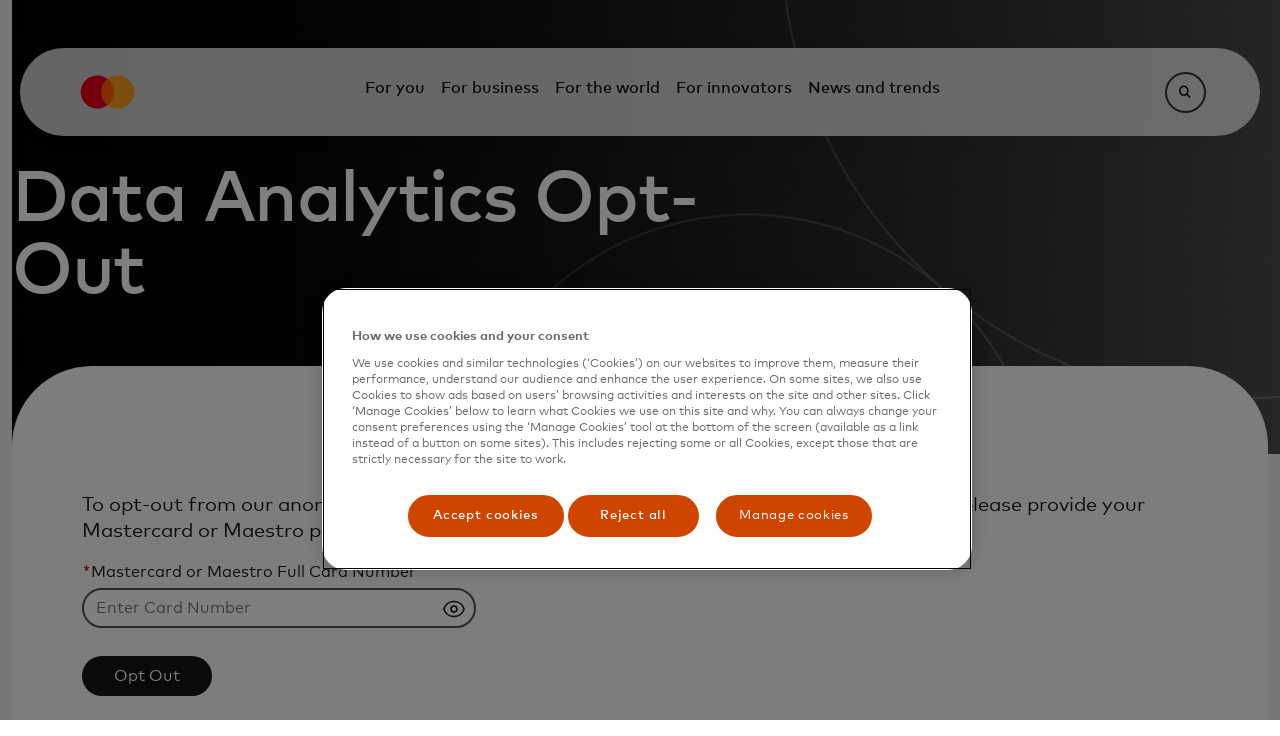

--- FILE ---
content_type: text/html;charset=utf-8
request_url: https://www.mastercard.com/global/en/data-analytics-opt-out.html
body_size: 15634
content:

<!DOCTYPE HTML>

<html lang="en">
    <head>
    <meta charset="UTF-8"/>
    <title>Data Analytics Opt-out - Mastercard</title>
    
    <meta name="description" content="To opt-out from our anonymization of your personal information to perform data analysis, please provide your Mastercard or Maestro payment card number here."/>
    <meta name="template" content="generictemplate"/>
    <meta name="viewport" content="width=device-width, initial-scale=1"/>
    

    
    <!-- HTL models initialization -->



<!-- Canonical link -->
<script defer="defer" type="text/javascript" src="/.rum/@adobe/helix-rum-js@%5E2/dist/rum-standalone.js"></script>
<link rel="canonical" href="https://www.mastercard.com/global/en/data-analytics-opt-out.html"/>

<!-- Alternate language links -->

    
        <link rel="alternate" hreflang="en-MT" href="https://www.mastercard.com/mt/en/data-analytics-opt-out.html"/>
    
        <link rel="alternate" hreflang="nl-NL" href="https://www.mastercard.com/nl/nl/data-analytics-opt-out.html"/>
    
        <link rel="alternate" hreflang="cs-CZ" href="https://www.mastercard.com/cz/cs/data-analytics-opt-out.html"/>
    
        <link rel="alternate" hreflang="pl-PL" href="https://www.mastercard.com/pl/pl/data-analytics-opt-out.html"/>
    
        <link rel="alternate" hreflang="da-DK" href="https://www.mastercard.com/dk/da/data-analytics-opt-out.html"/>
    
        <link rel="alternate" hreflang="fi-FI" href="https://www.mastercard.com/fi/fi/data-analytics-opt-out.html"/>
    
        <link rel="alternate" hreflang="sv-SE" href="https://www.mastercard.com/se/sv/data-analytics-opt-out.html"/>
    
        <link rel="alternate" hreflang="nb-NO" href="https://www.mastercard.com/no/nb/data-analytics-opt-out.html"/>
    
        <link rel="alternate" hreflang="fr-FR" href="https://www.mastercard.com/fr/fr/data-analytics-opt-out.html"/>
    
        <link rel="alternate" hreflang="es-ES" href="https://www.mastercard.com/es/es/data-analytics-opt-out.html"/>
    
        <link rel="alternate" hreflang="fr-LU" href="https://www.mastercard.com/lu/fr/d%C3%A9sactivation%20de%20l%E2%80%99analyse%20de%20donn%C3%A9es.html"/>
    
        <link rel="alternate" hreflang="nl-BE" href="https://www.mastercard.com/be/nl/data-analytics-opt-out.html"/>
    
        <link rel="alternate" hreflang="fr-BE" href="https://www.mastercard.com/be/fr/Analytique%20des%20donn%C3%A9es%20d%27opt-out.html"/>
    
        <link rel="alternate" hreflang="it-IT" href="https://www.mastercard.com/it/it/data-analytics-opt-out.html"/>
    
        <link rel="alternate" hreflang="en-US" href="https://www.mastercard.com/car/en/data-analytics-opt-out.html"/>
    


<!-- Europe regional fallbacks -->
<link rel="alternate" hreflang="en-LI" href="https://www.mastercard.com/europe/en/data-analytics-opt-out.html"/>
<link rel="alternate" hreflang="en-MK" href="https://www.mastercard.com/europe/en/data-analytics-opt-out.html"/>
<link rel="alternate" hreflang="en-EE" href="https://www.mastercard.com/europe/en/data-analytics-opt-out.html"/>
<link rel="alternate" hreflang="en-GG" href="https://www.mastercard.com/europe/en/data-analytics-opt-out.html"/>
<link rel="alternate" hreflang="en-AD" href="https://www.mastercard.com/europe/en/data-analytics-opt-out.html"/>
<link rel="alternate" hreflang="en-GI" href="https://www.mastercard.com/europe/en/data-analytics-opt-out.html"/>
<link rel="alternate" hreflang="en-GL" href="https://www.mastercard.com/europe/en/data-analytics-opt-out.html"/>
<link rel="alternate" hreflang="en-IM" href="https://www.mastercard.com/europe/en/data-analytics-opt-out.html"/>
<link rel="alternate" hreflang="en-FO" href="https://www.mastercard.com/europe/en/data-analytics-opt-out.html"/>
<link rel="alternate" hreflang="en-LT" href="https://www.mastercard.com/europe/en/data-analytics-opt-out.html"/>
<link rel="alternate" hreflang="en-VA" href="https://www.mastercard.com/europe/en/data-analytics-opt-out.html"/>
<link rel="alternate" hreflang="en-AL" href="https://www.mastercard.com/europe/en/data-analytics-opt-out.html"/>
<link rel="alternate" hreflang="en-IS" href="https://www.mastercard.com/europe/en/data-analytics-opt-out.html"/>
<link rel="alternate" hreflang="en-LV" href="https://www.mastercard.com/europe/en/data-analytics-opt-out.html"/>
<link rel="alternate" hreflang="en-SJ" href="https://www.mastercard.com/europe/en/data-analytics-opt-out.html"/>
<link rel="alternate" hreflang="en-MC" href="https://www.mastercard.com/europe/en/data-analytics-opt-out.html"/>
<link rel="alternate" hreflang="en-JE" href="https://www.mastercard.com/europe/en/data-analytics-opt-out.html"/>
<link rel="alternate" hreflang="en-SM" href="https://www.mastercard.com/europe/en/data-analytics-opt-out.html"/>


<!-- Global page fallback (x-default) -->
<link rel="alternate" hreflang="x-default" href="https://www.mastercard.com/global/en/data-analytics-opt-out.html"/>
    
    
    <link rel="stylesheet" href="/etc.clientlibs/marts/clientlibs/clientlib-base.lc-c5165be5c7cf8eee0f5b6428a836d088-lc.min.css" type="text/css">





    <link rel='stylesheet' type='text/css' media='screen' href='https://asset.forms.mastercard.com/forms-ui@v2.0.6/forms-ui.css'/>
    <link rel='stylesheet' type='text/css' media='screen' href='https://asset.forms.mastercard.com/forms-ui@v2.0.6/theme.css'/>
	<script type='module' src='https://asset.forms.mastercard.com/forms-ui@v2.0.6/forms-ui.esm.js'></script>
    <script type='module' src='https://asset.forms.mastercard.com/forms-ui@v2.0.6/forms-ui-analytics.js'></script>
    <script type='module' src='https://asset.forms.mastercard.com/forms-ui@v2.0.6/forms-ui-localStorage.js'></script>



<script>
    window.dataLayerEnabled = "true";
</script>



    
    
        
    
    <!-- OneTrust Cookies Consent Notice start for mastercard.com/global -->
<script src="https://cdn.cookielaw.org/scripttemplates/otSDKStub.js" data-document-language="true" type="text/javascript" charset="UTF-8" data-domain-script="04662370-11b4-49c3-81b1-3a791e520439"></script>
<script type="text/javascript">
function OptanonWrapper() {
if (document.getElementById('onetrust-banner-sdk')) {

    // Get the buttons and container

    var acceptBtn = document.getElementById("onetrust-accept-btn-handler");

    var declineBtn = document.getElementById("onetrust-reject-all-handler");

    var cookieSettingsBtn = document.getElementById("onetrust-pc-btn-handler");

    var btnContainer = document.getElementById("onetrust-button-group");



    // Check if the elements exist and are not null before appending

    if (acceptBtn) {

        btnContainer.appendChild(acceptBtn);

    }

    if (declineBtn) {

        btnContainer.appendChild(declineBtn);

    }

    if (cookieSettingsBtn) {

        btnContainer.appendChild(cookieSettingsBtn);

    }

}

 }
</script>
<!-- OneTrust Cookies Consent Notice end for mastercard.com/global -->
    <script src="https://assets.adobedtm.com/acdc00762da2/83bdb98d95f8/launch-05f4b8356cc4.min.js" async></script>
    <script type="application/ld+json">
        [{"@context":"https://schema.org","@type":"BreadcrumbList","itemListElement":[{"position":1,"name":"Home","item":"https://www.mastercard.com/global/en.html","@type":"ListItem"}]}]
    </script>
    
    
    

    <meta id="analytics-config" data-region="North America" data-hierarchy="/global/en/data-analytics-opt-out" data-localepath="en-GLOBAL" data-pagename="data-analytics-opt-out" data-pagetitle="data analytics opt out" data-sitetype="Marketing-Regional" data-contenttype="Generic Template" data-iserrorpage="False" data-businessunit="Corporate HR (CHR)"/>


    
    
    

    

    
    <script src="/etc.clientlibs/marts/clientlibs/clientlib-dependencies.lc-d41d8cd98f00b204e9800998ecf8427e-lc.min.js"></script>


    
    <link rel="stylesheet" href="/etc.clientlibs/marts/clientlibs/clientlib-dependencies.lc-d41d8cd98f00b204e9800998ecf8427e-lc.min.css" type="text/css">
<link rel="stylesheet" href="/etc.clientlibs/algolia/clientlibs/clientlib-hooksInitialization.lc-d41d8cd98f00b204e9800998ecf8427e-lc.min.css" type="text/css">
<link rel="stylesheet" href="/etc.clientlibs/marts/clientlibs/clientlib-algoliaext.lc-d41d8cd98f00b204e9800998ecf8427e-lc.min.css" type="text/css">
<link rel="stylesheet" href="/etc.clientlibs/algolia/clientlibs/clientlib-site.lc-257ccacf329464c4add2e107eb18111f-lc.min.css" type="text/css">
<link rel="stylesheet" href="/etc.clientlibs/marts/clientlibs/clientlib-site.lc-ddd02318e3c9286110fbdeefec036c7d-lc.min.css" type="text/css">


    
    
    <script async src="/etc.clientlibs/core/wcm/components/commons/datalayer/v2/clientlibs/core.wcm.components.commons.datalayer.v2.lc-1e0136bad0acfb78be509234578e44f9-lc.min.js"></script>


    
    <script async src="/etc.clientlibs/core/wcm/components/commons/datalayer/acdl/core.wcm.components.commons.datalayer.acdl.lc-bf921af342fd2c40139671dbf0920a1f-lc.min.js"></script>



    
    <link rel="icon" sizes="32x32" href="/etc.clientlibs/marts/clientlibs/clientlib-site/resources/icons/mastercard-favicon.ico"/>
    <link rel="icon" href="/etc.clientlibs/marts/clientlibs/clientlib-site/resources/icons/mastercard-favicon.svg" type="image/svg+xml"/>
    <link rel="apple-touch-icon" sizes="180x180" href="/etc.clientlibs/marts/clientlibs/clientlib-site/resources/icons/mastercard-apple-touch-icon.png"/>
    <link rel="manifest" href="/etc.clientlibs/marts/clientlibs/clientlib-site/resources/manifest.webmanifest"/>
    
    <!-- properties for social media cards -->
    
    <meta property="og:site_name" content="Mastercard"/>
    <meta property="og:url" content="https://www.mastercard.com/global/en/data-analytics-opt-out.html"/>
    <meta property="og:title" content="Data Analytics Opt-out - Mastercard"/>
    <meta property="og:image" content="/content/dam/mccom/shared/socialmedia/mastercard-og-image.png"/>
    <meta property="og:description" content="To opt-out from our anonymization of your personal information to perform data analysis, please provide your Mastercard or Maestro payment card number here."/>
    <meta property="og:type" content="Marketing-Regional"/>
    <meta property="og:locale" content="en-GLOBAL"/>

    <meta name="twitter:card" content="summary"/>
    <meta name="twitter:title" content="Data Analytics Opt-out - Mastercard"/>
    <meta mame="twitter:description" content="To opt-out from our anonymization of your personal information to perform data analysis, please provide your Mastercard or Maestro payment card number here."/>
   

    
</head>
    <body class="page basicpage mccom" id="page-612b985e03" data-cmp-link-accessibility-enabled data-cmp-link-accessibility-text="opens in a new tab" data-cmp-data-layer-enabled data-cmp-data-layer-name="adobeDataLayer">
        <script>
          var dataLayerName = 'adobeDataLayer' || 'adobeDataLayer';
          window[dataLayerName] = window[dataLayerName] || [];
          window[dataLayerName].push({
              page: JSON.parse("{\x22page\u002D612b985e03\x22:{\x22@type\x22:\x22marts\/components\/page\x22,\x22repo:modifyDate\x22:\x222025\u002D06\u002D23T12:04:55Z\x22,\x22dc:title\x22:\x22data analytics opt out\x22,\x22dc:description\x22:\x22To opt\u002Dout from our anonymization of your personal information to perform data analysis, please provide your Mastercard or Maestro payment card number here.\x22,\x22xdm:template\x22:\x22\/conf\/mccom\/settings\/wcm\/templates\/generictemplate\x22,\x22xdm:language\x22:\x22en\x22,\x22xdm:tags\x22:[],\x22repo:path\x22:\x22\/content\/mccom\/global\/en\/data\u002Danalytics\u002Dopt\u002Dout.html\x22}}"),
              event:'cmp:show',
              eventInfo: {
                  path: 'page.page\u002D612b985e03'
              }
          });
        </script>
        
        
            

<div class="cmp-page__skiptomaincontent">
    <a class="cmp-page__skiptomaincontent-link" href="#main-content">Skip to main content</a>
</div>

    <link rel="stylesheet" href="/etc.clientlibs/core/wcm/components/page/v2/page/clientlibs/site/skiptomaincontent.lc-696ce9a06faa733b225ffb8c05f16db9-lc.min.css" type="text/css">



            
    
        



    
    
    
    <div id="container-48a1c3835d" class="cmp-container">
        
        <div class="nav-link nav-section-heading">


    

</div>
<div class="navigation-header responsivegrid">

<div class="navigation-overlay"></div>
<div class="navigation-bar ">
    





<div class="navigation-bar__logo">
    <a href="/global/en.html">
        <img src="/content/dam/mccom/shared/header/ma_symbol.svg" alt="Mastercard brand symbol - a global technology company in the payments industry"/>
    </a>
</div>

<div class="navigation-bar__main">
    <div class="l1-container">
        <button id="mobileMenuToggle" class="mobile-menu-button" aria-controls="mobileMenu" aria-expanded="false">
            <span class="mobile-menu-button-text">Open Menu</span>
            <span class="mobile-menu-button-indicator"></span>
        </button>
        <div id="mobileMenu" class="mobile-menu" aria-labelledby="mobileMenuToggle" aria-hidden="false">
            <ul>
                <li>
                    <button id="heading-1f2ad0e473" aria-controls="section-1f2ad0e473" aria-expanded="false">For you</button>
                </li>
<li>
                    <button id="heading-e51b865f32" aria-controls="section-e51b865f32" aria-expanded="false">For business</button>
                </li>
<li>
                    <button id="heading-74968c2f23" aria-controls="section-74968c2f23" aria-expanded="false">For the world</button>
                </li>
<li>
                    <button id="heading-900a6ee2fb" aria-controls="section-900a6ee2fb" aria-expanded="false">For innovators</button>
                </li>
<li>
                    <button id="heading-bba1fd377f" aria-controls="section-bba1fd377f" aria-expanded="false">News and trends</button>
                </li>

            </ul>
        </div>
    </div>
    <div class="navigation-bar__submenu">
        <div id="section-1f2ad0e473" class="l2-container" role="region" aria-labelledby="heading-1f2ad0e473" aria-hidden="true">
            
            <div class="nav-section panelcontainer">
<div data-placeholder-text="false" class="l2-left-rail">
    <button class="mobile-back-button">All</button>
    <div class="mobile-navigation-title">For you</div>
    <ul>
        <li>
            <div class="nav-section-heading"><button id="heading-64c4aedfd7" aria-controls="section-64c4aedfd7">
    Find a card
</button>

    

</div>

        </li>
    
        <li>
            <div class="nav-section-heading"><button id="heading-dda362436f" aria-controls="section-dda362436f">
    Ways to pay
</button>

    

</div>

        </li>
    
        <li>
            <div class="nav-section-heading"><button id="heading-db25e10bb4" aria-controls="section-db25e10bb4">
    Protecting you
</button>

    

</div>

        </li>
    
        <li>
            <div class="nav-section-heading"><button id="heading-b56a3f691c" aria-controls="section-b56a3f691c">
    Get support
</button>

    

</div>

        </li>
    
        <li>
            <div class="nav-section-heading"><button id="heading-91c4a8013f" aria-controls="section-91c4a8013f">
    Experience Mastercard
</button>

    

</div>

        </li>
    </ul>
    
</div> 
<div class="l2-right-rail">
    
    
        <div id="section-64c4aedfd7" role="region" aria-labelledby="heading-64c4aedfd7" aria-hidden="true" class="l3-container">
            <button class="mobile-back-button">For you</button>
            <div class="mobile-navigation-title">Find a card</div>
            
            <div class="nav-sub-section panelcontainer">
<ul>
    <li>
        <div class="nav-link nav-section-heading"><a href="/global/en/personal/find-a-card.html">Explore all cards</a>


    

</div>

    </li>
<li>
        <div class="nav-link nav-section-heading"><a href="/global/en/personal/find-a-card/credit-card.html">Mastercard Credit Cards</a>


    

</div>

    </li>
<li>
        <div class="nav-link nav-section-heading"><a href="/global/en/personal/find-a-card/debit-card.html">Mastercard Debit Cards</a>


    

</div>

    </li>
<li>
        <div class="nav-link nav-section-heading"><a href="/global/en/personal/find-a-card/prepaid-card.html">Mastercard Prepaid Cards</a>


    

</div>

    </li>
<li>
        <div class="nav-link nav-section-heading"><a href="/global/en/personal/find-a-card/passion-cards.html">Cards for your passions</a>


    

</div>

    </li>
<li>
        <div class="nav-link nav-section-heading"><a href="/global/en/personal/find-a-card/card-benefits.html">Card benefits</a>


    

</div>

    </li>

</ul>
<div class="newpar new section aem-Grid-newComponent">

</div>

</div>

        </div>
    
        <div id="section-dda362436f" role="region" aria-labelledby="heading-dda362436f" aria-hidden="true" class="l3-container">
            <button class="mobile-back-button">For you</button>
            <div class="mobile-navigation-title">Ways to pay</div>
            
            <div class="nav-sub-section panelcontainer">
<ul>
    <li>
        <div class="nav-link nav-section-heading"><a href="/global/en/personal/ways-to-pay.html">Pay your way</a>


    

</div>

    </li>
<li>
        <div class="nav-link nav-section-heading"><a href="/global/en/personal/ways-to-pay/contactless.html">Contactless</a>


    

</div>

    </li>
<li>
        <div class="nav-link nav-section-heading"><a href="/global/en/personal/ways-to-pay/click-to-pay.html">Click to Pay</a>


    

</div>

    </li>
<li>
        <div class="nav-link nav-section-heading"><a href="/global/en/personal/ways-to-pay/payment-passkeys.html">Payment passkeys</a>


    

</div>

    </li>

</ul>
<div class="newpar new section aem-Grid-newComponent">

</div>

</div>

        </div>
    
        <div id="section-db25e10bb4" role="region" aria-labelledby="heading-db25e10bb4" aria-hidden="true" class="l3-container">
            <button class="mobile-back-button">For you</button>
            <div class="mobile-navigation-title">Protecting you</div>
            
            <div class="nav-sub-section panelcontainer">
<ul>
    <li>
        <div class="nav-link nav-section-heading"><a href="/global/en/personal/protection-and-security.html">Safety and security benefits</a>


    

</div>

    </li>
<li>
        <div class="nav-link nav-section-heading"><a href="https://mastercardus.idprotectiononline.com/enroll/home" target="_blank">Mastercard ID Theft Protection </a>


    

</div>

    </li>

</ul>
<div class="newpar new section aem-Grid-newComponent">

</div>

</div>

        </div>
    
        <div id="section-b56a3f691c" role="region" aria-labelledby="heading-b56a3f691c" aria-hidden="true" class="l3-container">
            <button class="mobile-back-button">For you</button>
            <div class="mobile-navigation-title">Get support</div>
            
            <div class="nav-sub-section panelcontainer">
<ul>
    <li>
        <div class="nav-link nav-section-heading"><a href="/global/en/personal/get-support.html">Support and contacts</a>


    

</div>

    </li>
<li>
        <div class="nav-link nav-section-heading"><a href="/global/en/personal/get-support/atm-near-me.html">Find the nearest ATM</a>


    

</div>

    </li>
<li>
        <div class="nav-link nav-section-heading"><a href="/global/en/personal/get-support/currency-exchange-rate-converter.html">Use our currency converter</a>


    

</div>

    </li>
<li>
        <div class="ghost">

</div>

    </li>

</ul>
<div class="newpar new section aem-Grid-newComponent">

</div>

</div>

        </div>
    
        <div id="section-91c4a8013f" role="region" aria-labelledby="heading-91c4a8013f" aria-hidden="true" class="l3-container">
            <button class="mobile-back-button">For you</button>
            <div class="mobile-navigation-title">Experience Mastercard</div>
            
            <div class="nav-sub-section panelcontainer">
<ul>
    <li>
        <div class="nav-link nav-section-heading"><a href="/global/en/personal/experience-mastercard/priceless.html">Enjoy Priceless experiences</a>


    

</div>

    </li>
<li>
        <div class="ghost">

</div>

    </li>
<li>
        <div class="nav-link nav-section-heading"><a href="/global/en/personal/experience-mastercard/multisensory-branding.html">Our multisensory brand</a>


    

</div>

    </li>

</ul>
<div class="newpar new section aem-Grid-newComponent">

</div>

</div>

        </div>
    
</div>
</div>

        </div>
<div id="section-e51b865f32" class="l2-container" role="region" aria-labelledby="heading-e51b865f32" aria-hidden="true">
            
            <div class="nav-section panelcontainer">
<div data-placeholder-text="false" class="l2-left-rail">
    <button class="mobile-back-button">All</button>
    <div class="mobile-navigation-title">For business</div>
    <ul>
        <li>
            <div class="nav-section-heading"><button id="heading-471769fa54" aria-controls="section-471769fa54">
    Explore solutions
</button>

    

</div>

        </li>
    
        <li>
            <div class="nav-section-heading"><button id="heading-23713ba3d1" aria-controls="section-23713ba3d1">
    Explore by industry segment
</button>

    

</div>

        </li>
    
        <li>
            <div class="nav-section-heading"><button id="heading-a6929e72a0" aria-controls="section-a6929e72a0">
    Support
</button>

    

</div>

        </li>
    </ul>
    
</div> 
<div class="l2-right-rail">
    
    
        <div id="section-471769fa54" role="region" aria-labelledby="heading-471769fa54" aria-hidden="true" class="l3-container">
            <button class="mobile-back-button">For business</button>
            <div class="mobile-navigation-title">Explore solutions</div>
            
            <div class="nav-sub-section panelcontainer">
<ul>
    <li>
        <div class="nav-link nav-section-heading"><a href="/global/en/business/payments/consumer-payments.html">Consumer payments</a>


    

</div>

    </li>
<li>
        <div class="nav-link nav-section-heading"><a href="/global/en/business/payments/commercial-payments.html">Commercial payments</a>


    

</div>

    </li>
<li>
        <div class="nav-link nav-section-heading"><a href="/global/en/business/payments/mastercard-move.html">Money movement</a>


    

</div>

    </li>
<li>
        <div class="nav-link nav-section-heading"><a href="/global/en/business/open-finance.html">Open finance</a>


    

</div>

    </li>
<li>
        <div class="nav-link nav-section-heading"><a href="/global/en/business/insights-intelligence/mastercard-advisors.html">Advisory services</a>


    

</div>

    </li>
<li>
        <div class="nav-link nav-section-heading"><a href="/global/en/business/cybersecurity-fraud-prevention.html">Cybersecurity &amp; fraud prevention</a>


    

</div>

    </li>
<li>
        <div class="nav-link nav-section-heading"><a href="/global/en/business/consumer-acquisition-and-engagement.html">Consumer acquisition &amp; engagement</a>


    

</div>

    </li>
<li>
        <div class="nav-link nav-section-heading"><a href="/global/en/business/insights-intelligence.html">Insights &amp; intelligence</a>


    

</div>

    </li>
<li>
        <div class="nav-link nav-section-heading"><a href="/global/en/business/artificial-intelligence.html">AI</a>


    

</div>

    </li>

</ul>
<div class="newpar new section aem-Grid-newComponent">

</div>

</div>

        </div>
    
        <div id="section-23713ba3d1" role="region" aria-labelledby="heading-23713ba3d1" aria-hidden="true" class="l3-container">
            <button class="mobile-back-button">For business</button>
            <div class="mobile-navigation-title">Explore by industry segment</div>
            
            <div class="nav-sub-section panelcontainer">
<ul>
    <li>
        <div class="nav-link nav-section-heading"><a href="/global/en/business/industry-segment/financial-institutions.html">Financial institutions</a>


    

</div>

    </li>
<li>
        <div class="nav-link nav-section-heading"><a href="/global/en/business/industry-segment/small-medium-business.html">Small and medium enterprises</a>


    

</div>

    </li>
<li>
        <div class="nav-link nav-section-heading"><a href="/global/en/business/industry-segment/large-corporations.html">Large corporations</a>


    

</div>

    </li>
<li>
        <div class="nav-link nav-section-heading"><a href="/global/en/business/industry-segment/public-sector.html">Public sector</a>


    

</div>

    </li>
<li>
        <div class="nav-link nav-section-heading"><a href="/global/en/business/industry-segment/fintech.html">Fintech</a>


    

</div>

    </li>
<li>
        <div class="nav-link nav-section-heading"><a href="/global/en/business/industry-segment/acquirers-psps.html">Acquirers and PSPs</a>


    

</div>

    </li>
<li>
        <div class="nav-link nav-section-heading"><a href="/global/en/business/industry-segment/healthcare.html">Healthcare</a>


    

</div>

    </li>

</ul>
<div class="newpar new section aem-Grid-newComponent">

</div>

</div>

        </div>
    
        <div id="section-a6929e72a0" role="region" aria-labelledby="heading-a6929e72a0" aria-hidden="true" class="l3-container">
            <button class="mobile-back-button">For business</button>
            <div class="mobile-navigation-title">Support</div>
            
            <div class="nav-sub-section panelcontainer">
<ul>
    <li>
        <div class="nav-link nav-section-heading"><a href="/global/en/business/support/payment-facilitators.html">Find a payment facilitator</a>


    

</div>

    </li>
<li>
        <div class="nav-link nav-section-heading"><a href="/global/en/business/support/network-enablement-partners.html">Network Enablement Partners</a>


    

</div>

    </li>
<li>
        <div class="nav-link nav-section-heading"><a href="/global/en/business/support/rules.html">Mastercard rules and compliance programs</a>


    

</div>

    </li>
<li>
        <div class="nav-link nav-section-heading"><a href="/global/en/business/support/simplified-bin-account-range-table.html">BIN account range table</a>


    

</div>

    </li>

</ul>
<div class="newpar new section aem-Grid-newComponent">

</div>

</div>

        </div>
    
</div>
</div>

        </div>
<div id="section-74968c2f23" class="l2-container" role="region" aria-labelledby="heading-74968c2f23" aria-hidden="true">
            
            <div class="nav-section panelcontainer">
<div data-placeholder-text="false" class="l2-left-rail">
    <button class="mobile-back-button">All</button>
    <div class="mobile-navigation-title">For the world</div>
    <ul>
        <li>
            <div class="nav-section-heading"><button id="heading-fc460076b8" aria-controls="section-fc460076b8">
    Making an impact
</button>

    

</div>

        </li>
    
        <li>
            <div class="nav-section-heading"><button id="heading-551352682a" aria-controls="section-551352682a">
    Empowering people
</button>

    

</div>

        </li>
    
        <li>
            <div class="nav-section-heading"><button id="heading-cab3af2b68" aria-controls="section-cab3af2b68">
    Pathways to prosperity
</button>

    

</div>

        </li>
    
        <li>
            <div class="nav-section-heading"><button id="heading-f89625dd7b" aria-controls="section-f89625dd7b">
    Preserving the planet
</button>

    

</div>

        </li>
    
        <li>
            <div class="nav-section-heading"><button id="heading-809d900ff9" aria-controls="section-809d900ff9">
    About Mastercard
</button>

    

</div>

        </li>
    </ul>
    
</div> 
<div class="l2-right-rail">
    
    
        <div id="section-fc460076b8" role="region" aria-labelledby="heading-fc460076b8" aria-hidden="true" class="l3-container">
            <button class="mobile-back-button">For the world</button>
            <div class="mobile-navigation-title">Making an impact</div>
            
            <div class="nav-sub-section panelcontainer">
<ul>
    <li>
        <div class="nav-link nav-section-heading"><a href="/global/en/for-the-world/corporate-impact.html">Corporate impact</a>


    

</div>

    </li>
<li>
        <div class="nav-link nav-section-heading"><a href="/global/en/for-the-world/people.html">Empowering people</a>


    

</div>

    </li>
<li>
        <div class="nav-link nav-section-heading"><a href="/global/en/for-the-world/prosperity.html">Pathways to prosperity</a>


    

</div>

    </li>
<li>
        <div class="nav-link nav-section-heading"><a href="/global/en/for-the-world/planet.html">Preserving the planet</a>


    

</div>

    </li>

</ul>
<div class="newpar new section aem-Grid-newComponent">

</div>

</div>

        </div>
    
        <div id="section-551352682a" role="region" aria-labelledby="heading-551352682a" aria-hidden="true" class="l3-container">
            <button class="mobile-back-button">For the world</button>
            <div class="mobile-navigation-title">Empowering people</div>
            
            <div class="nav-sub-section panelcontainer">
<ul>
    <li>
        <div class="nav-link nav-section-heading"><a href="/global/en/for-the-world/people/community-belonging.html">Community and belonging</a>


    

</div>

    </li>
<li>
        <div class="nav-link nav-section-heading"><a href="https://careers.mastercard.com/us/en/" target="_blank">Careers at Mastercard </a>


    

</div>

    </li>
<li>
        <div class="nav-link nav-section-heading"><a href="/global/en/for-the-world/people/community-impact.html">Community impact</a>


    

</div>

    </li>
<li>
        <div class="nav-link nav-section-heading"><a href="/global/en/for-the-world/people/girls4tech.html">Girls4Tech</a>


    

</div>

    </li>

</ul>
<div class="newpar new section aem-Grid-newComponent">

</div>

</div>

        </div>
    
        <div id="section-cab3af2b68" role="region" aria-labelledby="heading-cab3af2b68" aria-hidden="true" class="l3-container">
            <button class="mobile-back-button">For the world</button>
            <div class="mobile-navigation-title">Pathways to prosperity</div>
            
            <div class="nav-sub-section panelcontainer">
<ul>
    <li>
        <div class="nav-link nav-section-heading"><a href="https://www.mastercardcenter.org/" target="_blank">Mastercard Center for Inclusive Growth</a>


    

</div>

    </li>
<li>
        <div class="nav-link nav-section-heading"><a href="/us/en/business/industry-segment/small-medium-business/strive.html">Mastercard Strive</a>


    

</div>

    </li>
<li>
        <div class="nav-link nav-section-heading"><a href="/global/en/for-the-world/prosperity/community-pass.html">Mastercard Community Pass</a>


    

</div>

    </li>
<li>
        <div class="nav-link nav-section-heading"><a href="https://www.mastercard.com/pcde/us/en/home.html" target="_blank">Policy Center for Digital Economy</a>


    

</div>

    </li>

</ul>
<div class="newpar new section aem-Grid-newComponent">

</div>

</div>

        </div>
    
        <div id="section-f89625dd7b" role="region" aria-labelledby="heading-f89625dd7b" aria-hidden="true" class="l3-container">
            <button class="mobile-back-button">For the world</button>
            <div class="mobile-navigation-title">Preserving the planet</div>
            
            <div class="nav-sub-section panelcontainer">
<ul>
    <li>
        <div class="nav-link nav-section-heading"><a href="/global/en/for-the-world/planet/priceless-planet.html">Priceless Planet Coalition</a>


    

</div>

    </li>
<li>
        <div class="nav-link nav-section-heading"><a href="/global/en/for-the-world/planet/priceless-planet/carbon-calculator.html">Carbon Calculator</a>


    

</div>

    </li>
<li>
        <div class="nav-link nav-section-heading"><a href="/global/en/business/payments/consumer-payments/next-gen-payments/digital-first.html">Digital First card program</a>


    

</div>

    </li>

</ul>
<div class="newpar new section aem-Grid-newComponent">

</div>

</div>

        </div>
    
        <div id="section-809d900ff9" role="region" aria-labelledby="heading-809d900ff9" aria-hidden="true" class="l3-container">
            <button class="mobile-back-button">For the world</button>
            <div class="mobile-navigation-title">About Mastercard</div>
            
            <div class="nav-sub-section panelcontainer">
<ul>
    <li>
        <div class="nav-link nav-section-heading"><a href="/global/en/for-the-world/about-us.html">About us</a>


    

</div>

    </li>
<li>
        <div class="nav-link nav-section-heading"><a href="/global/en/for-the-world/about-us/mastercard-privacy-and-data-responsibility.html">Privacy and data responsibility</a>


    

</div>

    </li>
<li>
        <div class="nav-link nav-section-heading"><a href="/global/en/for-the-world/about-us/reports-policies-and-statements.html">Reports, policies and statements</a>


    

</div>

    </li>

</ul>
<div class="newpar new section aem-Grid-newComponent">

</div>

</div>

        </div>
    
</div>
</div>

        </div>
<div id="section-900a6ee2fb" class="l2-container" role="region" aria-labelledby="heading-900a6ee2fb" aria-hidden="true">
            
            <div class="nav-section panelcontainer">
<div data-placeholder-text="false" class="l2-left-rail">
    <button class="mobile-back-button">All</button>
    <div class="mobile-navigation-title">For innovators</div>
    <ul>
        <li>
            <div class="nav-section-heading"><button id="heading-25566cd1ea" aria-controls="section-25566cd1ea">
    Build with us
</button>

    

</div>

        </li>
    
        <li>
            <div class="nav-section-heading"><button id="heading-be03c558b8" aria-controls="section-be03c558b8">
    Partner with us
</button>

    

</div>

        </li>
    
        <li>
            <div class="nav-section-heading"><button id="heading-d6b9f34d2c" aria-controls="section-d6b9f34d2c">
    Explore with us
</button>

    

</div>

        </li>
    
        <li>
            <div class="nav-section-heading"><button id="heading-683a5f9b43" aria-controls="section-683a5f9b43">
    Engage with us
</button>

    

</div>

        </li>
    </ul>
    
</div> 
<div class="l2-right-rail">
    
    
        <div id="section-25566cd1ea" role="region" aria-labelledby="heading-25566cd1ea" aria-hidden="true" class="l3-container">
            <button class="mobile-back-button">For innovators</button>
            <div class="mobile-navigation-title">Build with us</div>
            
            <div class="nav-sub-section panelcontainer">
<ul>
    <li>
        <div class="nav-link nav-section-heading"><a href="/global/en/innovation/build-with-us/mastercard-developers.html">Developers</a>


    

</div>

    </li>
<li>
        <div class="nav-link nav-section-heading"><a href="/global/en/innovation/build-with-us/digital-labs.html">Digital labs</a>


    

</div>

    </li>

</ul>
<div class="newpar new section aem-Grid-newComponent">

</div>

</div>

        </div>
    
        <div id="section-be03c558b8" role="region" aria-labelledby="heading-be03c558b8" aria-hidden="true" class="l3-container">
            <button class="mobile-back-button">For innovators</button>
            <div class="mobile-navigation-title">Partner with us</div>
            
            <div class="nav-sub-section panelcontainer">
<ul>
    <li>
        <div class="nav-link nav-section-heading"><a href="/global/en/innovation/partner-with-us/start-path.html">Start Path</a>


    

</div>

    </li>
<li>
        <div class="nav-link nav-section-heading"><a href="/global/en/business/industry-segment/fintech/program/engage.html">Mastercard Engage</a>


    

</div>

    </li>
<li>
        <div class="nav-link nav-section-heading"><a href="/global/en/business/industry-segment/fintech/program/product-express.html">Product Express</a>


    

</div>

    </li>

</ul>
<div class="newpar new section aem-Grid-newComponent">

</div>

</div>

        </div>
    
        <div id="section-d6b9f34d2c" role="region" aria-labelledby="heading-d6b9f34d2c" aria-hidden="true" class="l3-container">
            <button class="mobile-back-button">For innovators</button>
            <div class="mobile-navigation-title">Explore with us</div>
            
            <div class="nav-sub-section panelcontainer">
<ul>
    <li>
        <div class="nav-link nav-section-heading"><a href="/global/en/innovation/explore-with-us/mastercard-signals-research-insights.html">Research and insights </a>


    

</div>

    </li>
<li>
        <div class="nav-link nav-section-heading"><a href="/global/en/innovation/explore-with-us/research-development.html">Research and development</a>


    

</div>

    </li>

</ul>
<div class="newpar new section aem-Grid-newComponent">

</div>

</div>

        </div>
    
        <div id="section-683a5f9b43" role="region" aria-labelledby="heading-683a5f9b43" aria-hidden="true" class="l3-container">
            <button class="mobile-back-button">For innovators</button>
            <div class="mobile-navigation-title">Engage with us</div>
            
            <div class="nav-sub-section panelcontainer">
<ul>
    <li>
        <div class="nav-link nav-section-heading"><a href="/global/en/innovation/engage-with-us/mastercard-experience-center.html">Experience Centers</a>


    

</div>

    </li>

</ul>
<div class="newpar new section aem-Grid-newComponent">

</div>

</div>

        </div>
    
</div>
</div>

        </div>
<div id="section-bba1fd377f" class="l2-container" role="region" aria-labelledby="heading-bba1fd377f" aria-hidden="true">
            
            <div class="nav-section panelcontainer">
<div data-placeholder-text="false" class="l2-left-rail">
    <button class="mobile-back-button">All</button>
    <div class="mobile-navigation-title">News and trends</div>
    <ul>
        <li>
            <div class="nav-section-heading"><button id="heading-b63cf9af2f" aria-controls="section-b63cf9af2f">
    Newsroom
</button>

    

</div>

        </li>
    
        <li>
            <div class="nav-section-heading"><button id="heading-17377b93d1" aria-controls="section-17377b93d1">
    Featured topics
</button>

    

</div>

        </li>
    
        <li>
            <div class="nav-section-heading"><button id="heading-a53552e6b0" aria-controls="section-a53552e6b0">
    Insights &amp; reports
</button>

    

</div>

        </li>
    
        <li>
            <div class="nav-section-heading"><button id="heading-7cf8f6fdb9" aria-controls="section-7cf8f6fdb9">
    Press resources
</button>

    

</div>

        </li>
    
        <li>
            <div class="nav-section-heading"><button id="heading-0932145917" aria-controls="section-0932145917">
    Investor relations
</button>

    

</div>

        </li>
    </ul>
    
</div> 
<div class="l2-right-rail">
    
    
        <div id="section-b63cf9af2f" role="region" aria-labelledby="heading-b63cf9af2f" aria-hidden="true" class="l3-container">
            <button class="mobile-back-button">News and trends</button>
            <div class="mobile-navigation-title">Newsroom</div>
            
            <div class="nav-sub-section panelcontainer">
<ul>
    <li>
        <div class="nav-link nav-section-heading"><a href="/global/en/news-and-trends/stories.html">Global newsroom</a>


    

</div>

    </li>
<li>
        <div class="nav-link nav-section-heading"><a href="https://www.mastercard.com/news/ap/en" target="_blank">Asia Pacific newsroom</a>


    

</div>

    </li>
<li>
        <div class="nav-link nav-section-heading"><a href="https://www.mastercard.com/news/europe/en" target="_blank">European newsroom</a>


    

</div>

    </li>
<li>
        <div class="nav-link nav-section-heading"><a href="https://www.mastercard.com/news/eemea/en/" target="_blank">Eastern Europe, Middle East Africa newsroom</a>


    

</div>

    </li>
<li>
        <div class="nav-link nav-section-heading"><a href="https://www.mastercard.com/news/latin-america/es" target="_blank">Latin America newsroom</a>


    

</div>

    </li>

</ul>
<div class="newpar new section aem-Grid-newComponent">

</div>

</div>

        </div>
    
        <div id="section-17377b93d1" role="region" aria-labelledby="heading-17377b93d1" aria-hidden="true" class="l3-container">
            <button class="mobile-back-button">News and trends</button>
            <div class="mobile-navigation-title">Featured topics</div>
            
            <div class="nav-sub-section panelcontainer">
<ul>
    <li>
        <div class="nav-link nav-section-heading"><a href="/global/en/news-and-trends/featured-topic/artificial-intelligence-featured-topic.html">AI</a>


    

</div>

    </li>
<li>
        <div class="nav-link nav-section-heading"><a href="/global/en/news-and-trends/featured-topic/cybersecurity-featured-topic.html">Cybersecurity</a>


    

</div>

    </li>
<li>
        <div class="nav-link nav-section-heading"><a href="/global/en/news-and-trends/featured-topic/small-business-featured-topic.html">Small business</a>


    

</div>

    </li>
<li>
        <div class="nav-link nav-section-heading"><a href="/global/en/news-and-trends/featured-topic/digital-assets-featured-topic.html">Digital assets</a>


    

</div>

    </li>
<li>
        <div class="ghost">

</div>

    </li>

</ul>
<div class="newpar new section aem-Grid-newComponent">

</div>

</div>

        </div>
    
        <div id="section-a53552e6b0" role="region" aria-labelledby="heading-a53552e6b0" aria-hidden="true" class="l3-container">
            <button class="mobile-back-button">News and trends</button>
            <div class="mobile-navigation-title">Insights &amp; reports</div>
            
            <div class="nav-sub-section panelcontainer">
<ul>
    <li>
        <div class="nav-link nav-section-heading"><a href="/global/en/news-and-trends/insights-report/mastercard-economic-institute.html">Mastercard Economics Institute</a>


    

</div>

    </li>
<li>
        <div class="nav-link nav-section-heading"><a href="https://www.mastercardservices.com/en/capabilities/spendingpulse" target="_blank">Spending Pulse</a>


    

</div>

    </li>
<li>
        <div class="nav-link nav-section-heading"><a href="/global/en/business/insights-intelligence.html">Insights &amp; intelligence</a>


    

</div>

    </li>
<li>
        <div class="nav-link nav-section-heading"><a href="https://mbi.mastercardservices.com/" target="_blank">Mastercard Business Intelligence</a>


    

</div>

    </li>

</ul>
<div class="newpar new section aem-Grid-newComponent">

</div>

</div>

        </div>
    
        <div id="section-7cf8f6fdb9" role="region" aria-labelledby="heading-7cf8f6fdb9" aria-hidden="true" class="l3-container">
            <button class="mobile-back-button">News and trends</button>
            <div class="mobile-navigation-title">Press resources</div>
            
            <div class="nav-sub-section panelcontainer">
<ul>
    <li>
        <div class="nav-link nav-section-heading"><a href="/global/en/news-and-trends/press.html">Press releases</a>


    

</div>

    </li>
<li>
        <div class="nav-link nav-section-heading"><a href="/global/en/news-and-trends/press/executive-bios.html">Executive bios</a>


    

</div>

    </li>
<li>
        <div class="nav-link nav-section-heading"><a href="/global/en/news-and-trends/press/media-contacts.html">Media contacts</a>


    

</div>

    </li>

</ul>
<div class="newpar new section aem-Grid-newComponent">

</div>

</div>

        </div>
    
        <div id="section-0932145917" role="region" aria-labelledby="heading-0932145917" aria-hidden="true" class="l3-container">
            <button class="mobile-back-button">News and trends</button>
            <div class="mobile-navigation-title">Investor relations</div>
            
            <div class="nav-sub-section panelcontainer">
<ul>
    <li>
        <div class="nav-link nav-section-heading"><a href="https://investor.mastercard.com/financials-and-sec-filings/default.aspx" target="_blank">Access our latest financial reporting</a>


    

</div>

    </li>

</ul>
<div class="newpar new section aem-Grid-newComponent">

</div>

</div>

        </div>
    
</div>
</div>

        </div>

    </div>
</div>

    
<div class="navigation-bar__search">
    <div id="search-content" class="navigation-bar__search-content" aria-hidden="true">
        <div class="search-bar"><div class="globalsearch instantsearch">


    
    <algolia-instant-search app-id="R9SXEY6K5T" api-key="f973bdc0208f5b47361d4d0de9177292" class="instant-search-comp " variant-config-id="default" version="aem_integration_display_3.3.2" enable-proxy="false" disable-insights="false">
        <div>

<div class="instant-search-comp__searchbox-wrap ">
	

	<algolia-autocomplete app-id="R9SXEY6K5T" api-key="f973bdc0208f5b47361d4d0de9177292" version="aem_integration_display_3.3.2" placeholder="How can we help you today?" redirect-url="https://www.mastercard.com/global/en/search-results.html" min-character-limit="3" enable-proxy="false" disable-insights="false">
		<algolia-autocomplete-plugins>
			
			
		</algolia-autocomplete-plugins>
		

<algolia-indices>
	
		
			<div>


<algolia-index index-name="mccom_common" index-id="mccom_common-id-20251010191224995" display-label="Hidden Display Name" hide-display-label="true">
    <algolia-configure max-values-per-facet="10" attributes-to-highlight="[ ]" attributes-to-snippet="[ &#34;description&#34; ]" hits-per-page="5" enable-rules="true" rule-contexts="[ &#34;global&#34; ]">
	</algolia-configure>
    <algolia-hits>
        <template is="algolia-hit-template">&lt;div class=&#34;algolia-analytics&#34; data-promoted=&#34;${hit?._rankingInfo?.promoted}&#34; data-insights-query-id=&#34;${hit.__queryID}&#34; data-insights-object-id=&#34;${hit.objectID}&#34; data-insights-position=&#34;${hit.__position}&#34; data-cug=&#34;${hit?.meta?.cug}&#34;&gt;&lt;a class=&#34;hit-card&#34;  href=&#34;${hit?.mappedPath ? hit.mappedPath : hit.path}&#34; &gt;  ${hit?.pageTitle ?
    html `&lt;span&gt;${hit.pageTitle}&lt;/span&gt;`
    :
    hit?.title ? html `&lt;span&gt;${hit.title}&lt;/span&gt;` : &#39;&#39;
  }
&lt;/a&gt;&lt;/div&gt;</template>
        <template is="algolia-no-results-template">&lt;p class=&#39;no-results-header&#39;&gt;No Results Found.&lt;/p&gt;&lt;p class=&#39;no-results-body&#39;&gt;Please try again with a different search query.&lt;/p&gt;</template>
        <template is="algolia-autocomplete-footer-template"></template>
    </algolia-hits>
</algolia-index>
</div>
		
	
	<template is="algolia-no-results-template" class="d-none">
		&lt;p class=&#39;no-results-header&#39;&gt;No Results Found.&lt;/p&gt;&lt;p class=&#39;no-results-body&#39;&gt;Please try again with a different search query.&lt;/p&gt;
	</template>
</algolia-indices>

		<template is="algolia-layout-template">&lt;div class=&#34;plugin_prequery pre-query&#34;&gt;
    ${plugins.plugin_prequery}
&lt;/div&gt;
&lt;div class=&#34;default-state&#34;&gt;
    &lt;div class=&#34;${sources[0] === &#39;&#39; ? &#39;hide&#39; : &#39;&#39;}&#34;&gt;
        ${sources[0]}
    &lt;/div&gt;
&lt;button class=&#34;search-submit&#34; &gt;View Results&lt;/button&gt;
&lt;/div&gt;</template>
	</algolia-autocomplete>

	
</div>
</div>
<div>



<algolia-indices class="search-indices stackview">
	
	<template is="algolia-no-results-template" class="d-none">
		
	</template>
	<div id="no-results-container"></div>
</algolia-indices>
</div>

    </algolia-instant-search>



</div>
</div>
        <div class="search-content">
            <div class="pre-query">
<div id="experiencefragment-c5526ac7f4" class="cmp-experiencefragment cmp-experiencefragment--search-pre-query">


    
    <div id="container-0f5ba05b50" class="cmp-container">
        


<div class="aem-Grid aem-Grid--12 aem-Grid--tablet--12 aem-Grid--default--12 aem-Grid--phone--12 ">
    
    <div class="container responsivegrid mccom aem-GridColumn--tablet--12 aem-GridColumn--offset--tablet--0 aem-GridColumn--default--none aem-GridColumn--phone--none aem-GridColumn--phone--12 aem-GridColumn--tablet--none aem-GridColumn aem-GridColumn--default--5 aem-GridColumn--offset--phone--0 aem-GridColumn--offset--default--0">

    
    
    
    <div id="container-449cf5c766" class="cmp-container">
        
        <div class="title mccom-title__pretitle-no-dot">
<div data-cmp-data-layer="{&#34;title-fa0d91b5f6&#34;:{&#34;@type&#34;:&#34;marts/components/title&#34;,&#34;repo:modifyDate&#34;:&#34;2025-10-14T21:18:06Z&#34;,&#34;dc:title&#34;:&#34;What are you looking for?&#34;}}" id="title-fa0d91b5f6" class="cmp-title">
    <h5 class="cmp-title__text">What are you looking for?</h5>
</div>

    

</div>
<div class="button mccom-cta__tertiary">
<a id="button-ba977c4a83" class="cmp-button" data-cmp-clickable data-cmp-data-layer="{&#34;button-ba977c4a83&#34;:{&#34;@type&#34;:&#34;marts/components/button&#34;,&#34;repo:modifyDate&#34;:&#34;2025-10-14T21:18:06Z&#34;,&#34;dc:title&#34;:&#34;Find a card&#34;,&#34;xdm:linkURL&#34;:&#34;/global/en/personal/find-a-card.html&#34;}}" href="/global/en/personal/find-a-card.html">
    
    

    <span class="cmp-button__text">Find a card</span>
</a>
</div>
<div class="button mccom-cta__tertiary">
<a id="button-f8584292bb" class="cmp-button" data-cmp-clickable data-cmp-data-layer="{&#34;button-f8584292bb&#34;:{&#34;@type&#34;:&#34;marts/components/button&#34;,&#34;repo:modifyDate&#34;:&#34;2025-10-14T21:18:06Z&#34;,&#34;dc:title&#34;:&#34;AI&#34;,&#34;xdm:linkURL&#34;:&#34;/global/en/business/artificial-intelligence.html&#34;}}" href="/global/en/business/artificial-intelligence.html">
    
    

    <span class="cmp-button__text">AI</span>
</a>
</div>
<div class="button mccom-cta__tertiary">
<a id="button-6f23e437ad" class="cmp-button" data-cmp-clickable data-cmp-data-layer="{&#34;button-6f23e437ad&#34;:{&#34;@type&#34;:&#34;marts/components/button&#34;,&#34;repo:modifyDate&#34;:&#34;2025-10-14T21:18:06Z&#34;,&#34;dc:title&#34;:&#34;Cybersecurity &amp; Fraud Prevention&#34;,&#34;xdm:linkURL&#34;:&#34;/global/en/business/cybersecurity-fraud-prevention.html&#34;}}" href="/global/en/business/cybersecurity-fraud-prevention.html">
    
    

    <span class="cmp-button__text">Cybersecurity &amp; Fraud Prevention</span>
</a>
</div>
<div class="button mccom-cta__tertiary">
<a id="button-d67fbac6e1" class="cmp-button" data-cmp-clickable data-cmp-data-layer="{&#34;button-d67fbac6e1&#34;:{&#34;@type&#34;:&#34;marts/components/button&#34;,&#34;repo:modifyDate&#34;:&#34;2025-10-14T21:18:06Z&#34;,&#34;dc:title&#34;:&#34;Insights &amp; Intelligence&#34;,&#34;xdm:linkURL&#34;:&#34;/global/en/business/insights-intelligence.html&#34;}}" href="/global/en/business/insights-intelligence.html">
    
    

    <span class="cmp-button__text">Insights &amp; Intelligence</span>
</a>
</div>
<div class="button mccom-cta__tertiary">
<a id="button-6bcb3f94ad" class="cmp-button" data-cmp-clickable data-cmp-data-layer="{&#34;button-6bcb3f94ad&#34;:{&#34;@type&#34;:&#34;marts/components/button&#34;,&#34;repo:modifyDate&#34;:&#34;2025-10-14T21:18:06Z&#34;,&#34;dc:title&#34;:&#34;Personalization&#34;,&#34;xdm:linkURL&#34;:&#34;/global/en/business/consumer-acquisition-and-engagement/personalization.html&#34;}}" href="/global/en/business/consumer-acquisition-and-engagement/personalization.html">
    
    

    <span class="cmp-button__text">Personalization</span>
</a>
</div>
<div class="button mccom-cta__tertiary">
<a id="button-f85f8d050c" class="cmp-button" data-cmp-clickable data-cmp-data-layer="{&#34;button-f85f8d050c&#34;:{&#34;@type&#34;:&#34;marts/components/button&#34;,&#34;repo:modifyDate&#34;:&#34;2025-10-14T21:18:06Z&#34;,&#34;dc:title&#34;:&#34;Money Movement&#34;,&#34;xdm:linkURL&#34;:&#34;/global/en/business/payments/mastercard-move.html&#34;}}" href="/global/en/business/payments/mastercard-move.html">
    
    

    <span class="cmp-button__text">Money Movement</span>
</a>
</div>
<div class="button mccom-cta__tertiary">
<a id="button-e92c82c4c6" class="cmp-button" data-cmp-clickable data-cmp-data-layer="{&#34;button-e92c82c4c6&#34;:{&#34;@type&#34;:&#34;marts/components/button&#34;,&#34;repo:modifyDate&#34;:&#34;2025-10-14T21:18:06Z&#34;,&#34;dc:title&#34;:&#34;Commercial Payments&#34;,&#34;xdm:linkURL&#34;:&#34;/global/en/business/payments/commercial-payments.html&#34;}}" href="/global/en/business/payments/commercial-payments.html">
    
    

    <span class="cmp-button__text">Commercial Payments</span>
</a>
</div>
<div class="button mccom-cta__tertiary">
<a id="button-c10d93332f" class="cmp-button" data-cmp-clickable data-cmp-data-layer="{&#34;button-c10d93332f&#34;:{&#34;@type&#34;:&#34;marts/components/button&#34;,&#34;repo:modifyDate&#34;:&#34;2025-10-14T21:18:06Z&#34;,&#34;dc:title&#34;:&#34;Open Finance&#34;,&#34;xdm:linkURL&#34;:&#34;/global/en/business/open-finance.html&#34;}}" href="/global/en/business/open-finance.html">
    
    

    <span class="cmp-button__text">Open Finance</span>
</a>
</div>
<div class="button mccom-cta__tertiary">
<a id="button-9f2d8af1cc" class="cmp-button" data-cmp-clickable data-cmp-data-layer="{&#34;button-9f2d8af1cc&#34;:{&#34;@type&#34;:&#34;marts/components/button&#34;,&#34;repo:modifyDate&#34;:&#34;2025-10-14T21:18:06Z&#34;,&#34;dc:title&#34;:&#34;Digital Assets&#34;,&#34;xdm:linkURL&#34;:&#34;/global/en/business/payments/consumer-payments/next-gen-payments/digital-asset-solutions.html&#34;}}" href="/global/en/business/payments/consumer-payments/next-gen-payments/digital-asset-solutions.html">
    
    

    <span class="cmp-button__text">Digital Assets</span>
</a>
</div>

        
    </div>

</div>
<div class="container responsivegrid mccom aem-GridColumn--tablet--12 aem-GridColumn--offset--tablet--0 aem-GridColumn--default--none aem-GridColumn--phone--none aem-GridColumn--phone--12 aem-GridColumn--tablet--none aem-GridColumn aem-GridColumn--default--7 aem-GridColumn--offset--phone--0 aem-GridColumn--offset--default--0">

    
    
    
    <div id="container-1f21a8f346" class="cmp-container">
        
        <div class="title mccom-title__pretitle-no-dot">
<div data-cmp-data-layer="{&#34;title-6a6d460b23&#34;:{&#34;@type&#34;:&#34;marts/components/title&#34;,&#34;repo:modifyDate&#34;:&#34;2025-10-14T21:18:06Z&#34;,&#34;dc:title&#34;:&#34;Featured Content&#34;}}" id="title-6a6d460b23" class="cmp-title">
    <h5 class="cmp-title__text">Featured Content</h5>
</div>

    

</div>
<div class="teaser mccom-side-bar">  

<div id="teaser-4994c6bdc0" class="cmp-teaser" data-cmp-data-layer="{&#34;teaser-4994c6bdc0&#34;:{&#34;@type&#34;:&#34;marts/components/teaser&#34;,&#34;repo:modifyDate&#34;:&#34;2025-10-14T21:18:06Z&#34;,&#34;dc:title&#34;:&#34;Mastercard launches Merchant Cloud to simplify and support commerce growth in global acceptance ecosystem&#34;,&#34;dc:description&#34;:&#34;&lt;p>Merchant Cloud: A unified payments platform designed to simplify global commerce and support business expansion.&lt;/p>\r\n&#34;,&#34;xdm:linkURL&#34;:&#34;/global/en/business/payments/merchant-cloud.html&#34;}}">
    <a class="cmp-teaser__link" data-cmp-clickable href="/global/en/business/payments/merchant-cloud.html">
        <div class="cmp-teaser__content">
            
    

            
    <h3 class="cmp-teaser__title">
        Mastercard launches Merchant Cloud to simplify and support commerce growth in global acceptance ecosystem
    </h3>

            
    <div class="cmp-teaser__description"><p>Merchant Cloud: A unified payments platform designed to simplify global commerce and support business expansion.</p>
</div>

            
    

        </div>
        
    

    </a>
</div>
</div>
<div class="teaser mccom-side-bar">  

<div id="teaser-23b9873916" class="cmp-teaser" data-cmp-data-layer="{&#34;teaser-23b9873916&#34;:{&#34;@type&#34;:&#34;marts/components/teaser&#34;,&#34;repo:modifyDate&#34;:&#34;2025-09-10T19:09:57Z&#34;,&#34;dc:title&#34;:&#34;Mastercard unveils tools to power smarter agentic commerce&#34;,&#34;dc:description&#34;:&#34;&lt;p>Mastercard is helping shape the future of AI-powered payments and setting the foundation for trusted agentic transaction standards,&lt;/p>\r\n&#34;,&#34;xdm:linkURL&#34;:&#34;/global/en/news-and-trends/press/2025/september/mastercard-unveils-new-tools-and-collaborations-to-power-smarter,-safer-agentic-commerce.html&#34;}}">
    <a class="cmp-teaser__link" data-cmp-clickable href="/global/en/news-and-trends/press/2025/september/mastercard-unveils-new-tools-and-collaborations-to-power-smarter,-safer-agentic-commerce.html">
        <div class="cmp-teaser__content">
            
    

            
    <h3 class="cmp-teaser__title">
        Mastercard unveils tools to power smarter agentic commerce
    </h3>

            
    <div class="cmp-teaser__description"><p>Mastercard is helping shape the future of AI-powered payments and setting the foundation for trusted agentic transaction standards,</p>
</div>

            
    

        </div>
        
    

    </a>
</div>
</div>

        
    </div>

</div>

    
</div>

    </div>

    
</div>

    
</div>

            <div class="mid-query">
                <div class="cmp-container">
                    <div class="aem-Grid aem-Grid--12 aem-Grid--default--12 ">
                        <div class="container responsivegrid mccom aem-GridColumn--default--none aem-GridColumn aem-GridColumn--default--12 aem-GridColumn--offset--default--0">
                            <div class="cmp-container">
                                <div id="autocomplete" class="autocomplete-target"></div>
                            </div>
                        </div>
                    </div>
                </div>
            </div>

        </div>
    </div>
     <button id="search-toggle" class="search-toggle" aria-controls="search-content" aria-expanded="false" aria-label="Open search" data-label-open="Open search" data-label-close="Close search">
        <span class="toggle-icon search-icon" aria-hidden="true"></span>
        <span class="toggle-icon close-icon" aria-hidden="true"></span>
    </button>
</div>

</div>





</div>

        
    </div>


    

    

    <div class="root container responsivegrid">

    
    <div id="container-fb0294c223" class="cmp-container">
        


<div class="aem-Grid aem-Grid--12 aem-Grid--default--12 ">
    
    <div class="container responsivegrid aem-GridColumn aem-GridColumn--default--12">

    
    
    
    <div id="main-content" class="cmp-container">
        
        
        
    </div>

</div>
<div class="container responsivegrid mccom aem-GridColumn aem-GridColumn--default--12">

    
    <div id="container-0827146133" class="cmp-container">
        


<div class="aem-Grid aem-Grid--12 aem-Grid--default--12 ">
    
    <div class="container responsivegrid mccom aem-GridColumn aem-GridColumn--default--12">

    
    
    
    <div id="container-351b47ea27" class="cmp-container">
        
        <div class="teaser2 teaser mccom-hero-title-only">

<div id="teaser2-c049773a27" class="cmp-teaser" data-cmp-data-layer="{&#34;teaser2-c049773a27&#34;:{&#34;@type&#34;:&#34;marts/components/teaser2&#34;,&#34;repo:modifyDate&#34;:&#34;2025-06-23T12:04:55Z&#34;,&#34;dc:title&#34;:&#34;Data Analytics Opt-Out&#34;}}">
    
    
    
    
    
        <div class="cmp-teaser__content">
            
            
    

            
    <h2 class="cmp-teaser__title">
        Data Analytics Opt-Out
    </h2>

            
    

            
    

        </div>
        
    <div class="cmp-teaser__image">

<div data-cmp-is="image" data-cmp-src="/adobe/dynamicmedia/deliver/dm-aid--59fba431-19c1-43a4-8893-3fee7e5831b6/hero-full-desktop-notext.png?quality=82&amp;preferwebp=true&amp;width={width}" data-asset-id="59fba431-19c1-43a4-8893-3fee7e5831b6" id="teaser2-c049773a27-image" data-cmp-data-layer="{&#34;teaser2-c049773a27-image&#34;:{&#34;@type&#34;:&#34;core/wcm/components/image/v3/image&#34;,&#34;repo:modifyDate&#34;:&#34;2025-06-23T12:04:55Z&#34;,&#34;image&#34;:{&#34;repo:id&#34;:&#34;59fba431-19c1-43a4-8893-3fee7e5831b6&#34;,&#34;repo:modifyDate&#34;:&#34;2025-04-17T14:20:23Z&#34;,&#34;@type&#34;:&#34;image/png&#34;,&#34;repo:path&#34;:&#34;/content/dam/mccom/template-images/generic-template/Hero-Full-Desktop-notext.png&#34;,&#34;xdm:tags&#34;:[&#34;properties:orientation/landscape&#34;],&#34;xdm:smartTags&#34;:{&#34;template&#34;:0.894,&#34;wallpaper&#34;:0.837,&#34;dot&#34;:0.86,&#34;spiral&#34;:0.833,&#34;hazy&#34;:0.833,&#34;payment card&#34;:0.846,&#34;abstract&#34;:0.832,&#34;tint&#34;:0.897,&#34;eclipse&#34;:0.894,&#34;minimalist photography&#34;:0.963,&#34;edge&#34;:0.863,&#34;crescent&#34;:0.839,&#34;linedrawing&#34;:0.87,&#34;line art&#34;:0.878,&#34;sleeve&#34;:0.861,&#34;night sky&#34;:0.838,&#34;design&#34;:0.86,&#34;dark&#34;:0.912,&#34;fractal&#34;:0.846,&#34;backlighting&#34;:0.837,&#34;ellipse&#34;:0.931,&#34;rectangle&#34;:0.91,&#34;cylinder&#34;:0.851,&#34;business card&#34;:0.867}}}}" data-cmp-hook-image="imageV3" class="cmp-image" itemscope itemtype="http://schema.org/ImageObject">
    
        <picture>
            <source srcset="/content/dam/mccom/template-images/generic-template/images/Hero-Full-Mobile.png" media="(max-width: 599px)"/>
            
            <img src="/adobe/dynamicmedia/deliver/dm-aid--59fba431-19c1-43a4-8893-3fee7e5831b6/hero-full-desktop-notext.png?quality=82&preferwebp=true" loading="lazy" class="cmp-image__image" itemprop="contentUrl" width="1440" height="584" alt/>
        </picture>
    
    
    
</div>

    

</div>

    
</div>

    

</div>

        
    </div>

</div>
<div class="container responsivegrid mccom-pull-up-generic-template aem-GridColumn aem-GridColumn--default--12">

    
    
    
    <div id="container-7924992c50" class="cmp-container">
        
        <div class="optoutform">



    <div class="mccom-optout-form" id="optout-form" data-category="data-analytics" data-optOutApiUrl="/marketingservices/public/marketing/analytics/optout" data-publicKeyApiUrl="/marketingservices/public/marketing/analytics/public-key" data-mismatchMessage="The email addresses you entered do not match. Enter correct value." data-emptyMessage="This field is required">
        <p class="mccom-optout-description"><p>To opt-out from our anonymization of your personal information to perform data analyses, please provide your Mastercard or Maestro payment card number below.</p>
</p>

        

        
            <div class="mccom-optout-form-group mccom-optout-form-data">
                
    <forms-ui-input required="true" name="cardNumber" type="password" label="Mastercard or Maestro Full Card Number" placeholder="Enter Card Number" pattern="^\d{16,19}$" min-length="16" max-length="19" error="false">
        
    </forms-ui-input>

            </div>
        

        
    <form class="mccom-nucaptcha">
        <forms-ui-nucaptcha label="Enter Captcha" client-id="w-171830" base-url="https://api-mastercard-dxp.nd.nudatasecurity.com/2.2/w/" placement="FormSubmission" placement-page="1">
        </forms-ui-nucaptcha>
    </form>


        <div class="mccom-optout-button">
            
            <forms-ui-button id="optout-button" label="Opt Out" type="primary" button-id="primary"> </forms-ui-button>
        
        </div>
    </div>

    <div id="confirmationMessage" class="mccom-optout-confirmation-message" data-confirmationMessage="Thank you. Your Data Analytics opt-out is being processed." tabindex="-1" aria-live="polite">
        <p id="confirmation" class="mccom-optout-confirmation">Confirmation!</p>
        <p id="confirmationText" class="mccom-optout-confirmation-text"></p>
    </div>

    <div id="errorComponent" class="mccom-optout-error-component">
        


    <div id="errorMessage" class="mccom-error-message" tabindex="-1" aria-live="alert">

        <div id="errorContent" class="mccom-error-content">
            <h2 class="mccom-error-heading">
                Oops! Something Went Wrong!
            </h2>
            <h4 class="mccom-error-description">
                We are sorry but it looks like there was an issue with your submission. Please try again or contact our support team if the problem persists.
            </h4>
            <p class="mccom-error-solutions">
                Possible Solutions:
            </p>
            <ul class="mccom-error-list">
                <li class="mccom-error-item">
                    Check your internet connection.
                </li>
                <li class="mccom-error-item">
                    Ensure all required fields are filled out correctly.
                </li>
                <li class="mccom-error-item">
                    Try refreshing the page.
                </li>
            </ul>
        </div>

        <div class="mccom-retry-button">
            
            <forms-ui-button id="retry-button" label="Try Again" type="primary" button-id="primary"> </forms-ui-button>
        
        </div>
    </div>

    </div>

</div>

        
    </div>

</div>

    
</div>

    </div>

    
</div>
<div class="modalsection container responsivegrid aem-GridColumn aem-GridColumn--default--12">

    
    
    
    <div id="modalsection-efbb7c2edd" class="cmp-container">
        
        
        
    </div>

</div>

    
</div>

    </div>

    
</div>


    
        <footer class="experiencefragment aem-GridColumn aem-GridColumn--default--12">
            <div id="footer" class="cmp-experiencefragment cmp-experiencefragment--footer">
                



    
    
    
    <div id="container-645c9d3ffe" class="cmp-container">
        
        <div class="breadcrumb">
<nav id="footer-breadcrumb-navigation" class="cmp-breadcrumb" aria-label="Breadcrumb" data-cmp-data-layer="{&#34;footer-breadcrumb-navigation&#34;:{&#34;@type&#34;:&#34;marts/components/breadcrumb&#34;,&#34;repo:modifyDate&#34;:&#34;2025-09-23T17:13:23Z&#34;}}" role="navigation">
    <ol class="cmp-breadcrumb__list" itemscope itemtype="http://schema.org/BreadcrumbList">
        
        <li class="cmp-breadcrumb__item" data-cmp-data-layer="{&#34;footer-breadcrumb-navigation-item-0756c77756&#34;:{&#34;@type&#34;:&#34;marts/components/breadcrumb/item&#34;,&#34;repo:modifyDate&#34;:&#34;2025-09-15T14:09:23Z&#34;,&#34;dc:title&#34;:&#34;Home&#34;,&#34;xdm:linkURL&#34;:&#34;/global/en.html&#34;}}" itemprop="itemListElement" itemscope itemtype="http://schema.org/ListItem">
            <a class="cmp-breadcrumb__item-link" itemprop="item" data-cmp-clickable href="/global/en.html">
                <span itemprop="name">Home</span>
            </a>
            <meta itemprop="position" content="1"/>
        </li>
    </ol>
</nav>

    

</div>
<div class="image">



    

</div>
<div class="text">
<div data-cmp-data-layer="{&#34;footer-title&#34;:{&#34;@type&#34;:&#34;marts/components/text&#34;,&#34;repo:modifyDate&#34;:&#34;2025-09-23T17:13:23Z&#34;,&#34;xdm:text&#34;:&#34;&lt;p>We&amp;#39;re always here when you need us&lt;/p>\r\n&#34;}}" id="footer-title" class="cmp-text">
    <p>We&#39;re always here when you need us</p>

</div>

    

</div>
<div class="container responsivegrid mccom">

    
    
    
    <div id="footer-primary-navigation" class="cmp-container">
        
        <div class="container responsivegrid mccom">

    
    
    
    <div id="footer-tools-navigation" class="cmp-container">
        
        <div class="title">
<div data-cmp-data-layer="{&#34;title-f5b874dac3&#34;:{&#34;@type&#34;:&#34;marts/components/title&#34;,&#34;repo:modifyDate&#34;:&#34;2025-09-23T17:13:23Z&#34;,&#34;dc:title&#34;:&#34;Need help?&#34;}}" id="title-f5b874dac3" class="cmp-title">
    <h6 class="cmp-title__text">Need help?</h6>
</div>

    

</div>
<div class="text">
<div data-cmp-data-layer="{&#34;text-8a8f3dec5b&#34;:{&#34;@type&#34;:&#34;marts/components/text&#34;,&#34;repo:modifyDate&#34;:&#34;2025-07-18T13:33:29Z&#34;,&#34;xdm:text&#34;:&#34;&lt;ul>\r\n&lt;li id=\&#34;support\&#34;>&lt;a href=\&#34;/content/mccom/global/en/personal/get-support.html\&#34; title=\&#34;Access our support page\&#34;>Get support&lt;/a>&lt;/li>\r\n&lt;li id=\&#34;report\&#34;>&lt;a href=\&#34;/content/mccom/global/en/personal/get-support.html\&#34; title=\&#34;Find contact information to report a lost or stolen card\&#34;>Report a lost or stolen card&lt;/a>&lt;/li>\r\n&lt;li id=\&#34;atm\&#34;>&lt;a title=\&#34;Find an ATM to get cash near me\&#34; href=\&#34;/content/mccom/global/en/personal/get-support/atm-near-me.html\&#34;>Find ATM&lt;/a>&lt;/li>\r\n&lt;li id=\&#34;faq\&#34;>&lt;a title=\&#34;Read frequently asked questions\&#34; href=\&#34;/content/mccom/global/en/personal/get-support/frequently-asked-questions.html\&#34;>FAQs&lt;/a>&lt;/li>\r\n&lt;/ul>\r\n&#34;}}" id="text-8a8f3dec5b" class="cmp-text">
    <ul><li id="support"><a href="/global/en/personal/get-support.html" title="Access our support page">Get support</a></li><li id="report"><a href="/global/en/personal/get-support.html" title="Find contact information to report a lost or stolen card">Report a lost or stolen card</a></li><li id="atm"><a title="Find an ATM to get cash near me" href="/global/en/personal/get-support/atm-near-me.html">Find ATM</a></li><li id="faq"><a title="Read frequently asked questions" href="/global/en/personal/get-support/frequently-asked-questions.html">FAQs</a></li></ul>

</div>

    

</div>

        
    </div>

</div>
<div class="container responsivegrid mccom">

    
    
    
    <div id="container-5976312470" class="cmp-container">
        
        <div class="title">
<div data-cmp-data-layer="{&#34;title-ba8cc3a8ad&#34;:{&#34;@type&#34;:&#34;marts/components/title&#34;,&#34;repo:modifyDate&#34;:&#34;2025-09-23T17:13:23Z&#34;,&#34;dc:title&#34;:&#34;COMPANY&#34;}}" id="title-ba8cc3a8ad" class="cmp-title">
    <h6 class="cmp-title__text">COMPANY</h6>
</div>

    

</div>
<div class="text">
<div data-cmp-data-layer="{&#34;text-c7e560d7ad&#34;:{&#34;@type&#34;:&#34;marts/components/text&#34;,&#34;repo:modifyDate&#34;:&#34;2025-08-13T18:36:11Z&#34;,&#34;xdm:text&#34;:&#34;&lt;ul>\r\n&lt;li>&lt;a title=\&#34;Learn about Mastercard.\&#34; href=\&#34;/content/mccom/global/en/for-the-world/about-us.html\&#34;>About&amp;nbsp;&lt;/a>&lt;/li>\r\n&lt;li>&lt;a title=\&#34;Learn about careers and working at Mastercard\&#34; href=\&#34;https://careers.mastercard.com/us/en\&#34; target=\&#34;_blank\&#34; rel=\&#34;noopener noreferrer\&#34;>Careers&lt;/a>&lt;/li>\r\n&lt;li>&lt;a title=\&#34;Mastercard newsroom\&#34; href=\&#34;/content/mccom/global/en/news-and-trends/stories.html\&#34;>Newsroom&lt;/a>&lt;/li>\r\n&lt;li>&lt;a title=\&#34;Visit the Mastercard Investor Relations website\&#34; href=\&#34;https://investor.mastercard.com/overview/default.aspx\&#34; target=\&#34;_blank\&#34; rel=\&#34;noopener noreferrer\&#34;>Investor Relations&lt;/a>&lt;/li>\r\n&lt;li>&lt;a href=\&#34;/content/mccom/global/en/for-the-world/about-us/global-locations.html\&#34;>Global Locations&lt;/a>&lt;/li>\r\n&lt;/ul>\r\n&#34;}}" id="text-c7e560d7ad" class="cmp-text">
    <ul><li><a title="Learn about Mastercard." href="/global/en/for-the-world/about-us.html">About </a></li><li><a title="Learn about careers and working at Mastercard" href="https://careers.mastercard.com/us/en" target="_blank" rel="noopener noreferrer">Careers</a></li><li><a title="Mastercard newsroom" href="/global/en/news-and-trends/stories.html">Newsroom</a></li><li><a title="Visit the Mastercard Investor Relations website" href="https://investor.mastercard.com/overview/default.aspx" target="_blank" rel="noopener noreferrer">Investor Relations</a></li><li><a href="/global/en/for-the-world/about-us/global-locations.html">Global Locations</a></li></ul>

</div>

    

</div>

        
    </div>

</div>
<div class="container responsivegrid mccom">

    
    
    
    <div id="container-6c672bd78f" class="cmp-container">
        
        <div class="title">
<div data-cmp-data-layer="{&#34;title-cf06652168&#34;:{&#34;@type&#34;:&#34;marts/components/title&#34;,&#34;repo:modifyDate&#34;:&#34;2025-09-23T17:13:23Z&#34;,&#34;dc:title&#34;:&#34;LEGAL &amp; PRIVACY&#34;}}" id="title-cf06652168" class="cmp-title">
    <h6 class="cmp-title__text">LEGAL &amp; PRIVACY</h6>
</div>

    

</div>
<div class="text">
<div data-cmp-data-layer="{&#34;text-99382d658b&#34;:{&#34;@type&#34;:&#34;marts/components/text&#34;,&#34;repo:modifyDate&#34;:&#34;2025-07-18T13:34:50Z&#34;,&#34;xdm:text&#34;:&#34;&lt;ul>\r\n&lt;li>&lt;a title=\&#34;Privacy &amp;amp; data at Mastercard\&#34; href=\&#34;/content/mccom/global/en/for-the-world/about-us/mastercard-privacy-and-data-responsibility.html\&#34;>Privacy &amp;amp; Data Responsibility&lt;/a>&lt;/li>\r\n&lt;li>&lt;a title=\&#34;Binding corporate rules PDF\&#34; href=\&#34;/content/dam/mccom/shared/footer/mastercard-bcrs.pdf\&#34; target=\&#34;_self\&#34; rel=\&#34;noopener noreferrer\&#34;>Binding Corporate Rules (BCRs)&lt;/a>&lt;/li>\r\n&lt;/ul>\r\n&#34;}}" id="text-99382d658b" class="cmp-text">
    <ul><li><a title="Privacy &amp; data at Mastercard" href="/global/en/for-the-world/about-us/mastercard-privacy-and-data-responsibility.html">Privacy &amp; Data Responsibility</a></li><li><a title="Binding corporate rules PDF" href="/content/dam/mccom/shared/footer/mastercard-bcrs.pdf" target="_self" rel="noopener noreferrer">Binding Corporate Rules (BCRs)</a></li></ul>

</div>

    

</div>

        
    </div>

</div>
<div class="container responsivegrid mccom">

    
    
    
    <div id="container-8e7ca37aef" class="cmp-container">
        
        <div class="title">
<div data-cmp-data-layer="{&#34;title-302629a0c5&#34;:{&#34;@type&#34;:&#34;marts/components/title&#34;,&#34;repo:modifyDate&#34;:&#34;2025-09-23T17:13:23Z&#34;,&#34;dc:title&#34;:&#34;MASTERCARD SITES&#34;}}" id="title-302629a0c5" class="cmp-title">
    <h6 class="cmp-title__text">MASTERCARD SITES</h6>
</div>

    

</div>
<div class="text">
<div data-cmp-data-layer="{&#34;mastercard-sites&#34;:{&#34;@type&#34;:&#34;marts/components/text&#34;,&#34;repo:modifyDate&#34;:&#34;2025-09-23T17:13:23Z&#34;,&#34;xdm:text&#34;:&#34;&lt;ul>\r\n&lt;li>&lt;a title=\&#34;Visit priceless.com website\&#34; href=\&#34;https://www.priceless.com/\&#34; target=\&#34;_blank\&#34; rel=\&#34;noopener noreferrer\&#34;>Priceless.com&lt;/a>&lt;/li>\r\n&lt;li>&lt;a title=\&#34;Visit Mastercard Data &amp;amp; Services website\&#34; href=\&#34;https://www.mastercardservices.com/en\&#34; target=\&#34;_blank\&#34; rel=\&#34;noopener noreferrer\&#34;>Mastercard Services&lt;/a>&lt;/li>\r\n&lt;li>&lt;a title=\&#34;Visit Mastercard Developers website\&#34; href=\&#34;https://developer.mastercard.com\&#34; target=\&#34;_blank\&#34; rel=\&#34;noopener noreferrer\&#34;>Mastercard Developers&lt;/a>&lt;/li>\r\n&lt;li>&lt;a title=\&#34;Visit the Mastercard Marketing Center\&#34; href=\&#34;https://www.mastercard.com/marketingcenter\&#34; target=\&#34;_blank\&#34; rel=\&#34;noopener noreferrer\&#34;>Mastercard Marketing Center&lt;/a>&lt;/li>\r\n&lt;li>&lt;a title=\&#34;Visit the Center for Inclusive Growth website\&#34; href=\&#34;https://www.mastercardcenter.org/\&#34; target=\&#34;_blank\&#34; rel=\&#34;noopener noreferrer\&#34;>Center for Inclusive Growth&lt;/a>&lt;/li>\r\n&lt;/ul>\r\n&#34;}}" id="mastercard-sites" class="cmp-text">
    <ul><li><a title="Visit priceless.com website" href="https://www.priceless.com/" target="_blank" rel="noopener noreferrer">Priceless.com</a></li><li><a title="Visit Mastercard Data &amp; Services website" href="https://www.mastercardservices.com/en" target="_blank" rel="noopener noreferrer">Mastercard Services</a></li><li><a title="Visit Mastercard Developers website" href="https://developer.mastercard.com" target="_blank" rel="noopener noreferrer">Mastercard Developers</a></li><li><a title="Visit the Mastercard Marketing Center" href="https://www.mastercard.com/marketingcenter" target="_blank" rel="noopener noreferrer">Mastercard Marketing Center</a></li><li><a title="Visit the Center for Inclusive Growth website" href="https://www.mastercardcenter.org/" target="_blank" rel="noopener noreferrer">Center for Inclusive Growth</a></li></ul>

</div>

    

</div>

        
    </div>

</div>

        
    </div>

</div>
<div class="separator">
<div id="footer-separator" class="cmp-separator">
    <hr class="cmp-separator__horizontal-rule"/>
</div></div>
<div class="disclaimer">

</div>
<div class="container responsivegrid mccom">

    
    
    
    <div id="footer-secondary-navigation" class="cmp-container">
        
        <div class="container responsivegrid mccom">

    
    
    
    <div id="footer-legal-navigation" class="cmp-container">
        
        <div class="text">
<div data-cmp-data-layer="{&#34;footer-copyright&#34;:{&#34;@type&#34;:&#34;marts/components/text&#34;,&#34;repo:modifyDate&#34;:&#34;2025-09-23T17:13:23Z&#34;,&#34;xdm:text&#34;:&#34;&lt;p>© 1994-2025 Mastercard.&lt;/p>\r\n&#34;}}" id="footer-copyright" class="cmp-text">
    <p>© 1994-2025 Mastercard.</p>

</div>

    

</div>
<div class="footercommonlinks text">



<div class="text">
    <div id="footer-copyright-links" class="cmp-text" data-cmp-data-layer="{&#34;footer-copyright-links&#34;:{&#34;@type&#34;:&#34;marts/components/text&#34;,&#34;repo:modifyDate&#34;:&#34;2025-06-23T12:04:55.570Z&#34;,&#34;xdm:text&#34;:&#34;&lt;ul>\r\n&lt;li>&lt;a title=\&#34;Privacy\&#34; href=\&#34;/global/en/privacy-notice.html\&#34; target=\&#34;_self\&#34; rel=\&#34;noopener noreferrer\&#34;>Privacy&lt;/a>&lt;/li>\r\n&lt;li>&lt;a title=\&#34;Terms\&#34; href=\&#34;/global/en/terms-of-use.html\&#34; target=\&#34;_self\&#34; rel=\&#34;noopener noreferrer\&#34;>Terms&lt;/a>&lt;/li>\r\n&lt;li>&lt;a title=\&#34;Manage cookies\&#34; href=\&#34;#\&#34; target=\&#34;_self\&#34; rel=\&#34;noopener noreferrer\&#34; id=\&#34;ot-sdk-link\&#34; class=\&#34;optanon-show-settings\&#34;>Manage cookies&lt;/a>&lt;/li>\r\n&lt;/ul>\r\n&#34;}}">
        <ul>
            <li>
                <a href="/global/en/privacy-notice.html" title="Privacy" target="_self" rel="noopener noreferrer">
                Privacy
                </a>
            </li>
        
            <li>
                <a href="/global/en/terms-of-use.html" title="Terms" target="_self" rel="noopener noreferrer">
                Terms
                </a>
            </li>
        
            <li>
                <a href="#" title="Manage cookies" target="_self" rel="noopener noreferrer" class="optanon-show-settings" id="ot-sdk-link">
                Manage cookies
                </a>
            </li>
        </ul>
    </div>
</div></div>

        
    </div>

</div>
<div class="container responsivegrid mccom">

    
    
    
    <div id="footer-social-navigation" class="cmp-container">
        
        <div class="countryselector">



    <div class="mccom-country-selector" id="countrySelectorContainter">
        
    <forms-ui-select name="countrySelectorDropdown" label="Select a country" id="countrySelectorDropdown">
        
            <forms-ui-select-option label="Albania (English)" value="https://www.mastercard.com/global/en.html" selected="false">
            </forms-ui-select-option>
        
            <forms-ui-select-option label="Algeria (English)" value="https://mea.mastercard.com/en-region-mea.html" selected="false">
            </forms-ui-select-option>
        
            <forms-ui-select-option label="American Samoa (English)" value="https://www.mastercard.com/us/as/en.html" selected="false">
            </forms-ui-select-option>
        
            <forms-ui-select-option label="Angola (English)" value="https://mea.mastercard.com/en-region-mea.html" selected="false">
            </forms-ui-select-option>
        
            <forms-ui-select-option label="Argentina (Spanish)" value="https://www.mastercard.com.ar/es-ar.html" selected="false">
            </forms-ui-select-option>
        
            <forms-ui-select-option label="Armenia (English)" value="https://www.mastercard.am/en-am.html" selected="false">
            </forms-ui-select-option>
        
            <forms-ui-select-option label="Australia (English)" value="https://www.mastercard.com.au/en-au.html" selected="false">
            </forms-ui-select-option>
        
            <forms-ui-select-option label="Austria (German)" value="https://www.mastercard.at/de-at.html" selected="false">
            </forms-ui-select-option>
        
            <forms-ui-select-option label="Azerbaijan (Azerbaijani)" value="https://www.mastercard.az/az-az.html" selected="false">
            </forms-ui-select-option>
        
            <forms-ui-select-option label="Bahrain (Arabic)" value="https://mea.mastercard.com/ar-region-mea.html" selected="false">
            </forms-ui-select-option>
        
            <forms-ui-select-option label="Bahrain (English)" value="https://mea.mastercard.com/en-region-mea.html" selected="false">
            </forms-ui-select-option>
        
            <forms-ui-select-option label="Bangladesh (English)" value="https://www.mastercard.com/global/en.html" selected="false">
            </forms-ui-select-option>
        
            <forms-ui-select-option label="Belarus (Russian)" value="https://www.mastercard.by/ru-by.html" selected="false">
            </forms-ui-select-option>
        
            <forms-ui-select-option label="Belgium (Dutch)" value="https://www.mastercard.com/be/nl.html" selected="false">
            </forms-ui-select-option>
        
            <forms-ui-select-option label="Belgium (French)" value="https://www.mastercard.com/be/fr.html" selected="false">
            </forms-ui-select-option>
        
            <forms-ui-select-option label="Benin (English)" value="https://mea.mastercard.com/en-region-mea.html" selected="false">
            </forms-ui-select-option>
        
            <forms-ui-select-option label="Bermuda (English)" value="https://www.mastercard.com/global/en.html" selected="false">
            </forms-ui-select-option>
        
            <forms-ui-select-option label="Bhutan (English)" value="https://www.mastercard.com/global/en.html" selected="false">
            </forms-ui-select-option>
        
            <forms-ui-select-option label="Bolivia (Spanish)" value="https://latam.mastercard.com/es-region-lac.html" selected="false">
            </forms-ui-select-option>
        
            <forms-ui-select-option label="Bosnia (Bosnian)" value="https://www.mastercard.ba/bs-ba.html" selected="false">
            </forms-ui-select-option>
        
            <forms-ui-select-option label="Botswana (English)" value="https://mea.mastercard.com/en-region-mea.html" selected="false">
            </forms-ui-select-option>
        
            <forms-ui-select-option label="Brazil (Portuguese)" value="https://www.mastercard.com.br/pt-br.html" selected="false">
            </forms-ui-select-option>
        
            <forms-ui-select-option label="Bulgaria (Bulgarian)" value="https://www.mastercard.bg/bg-bg.html" selected="false">
            </forms-ui-select-option>
        
            <forms-ui-select-option label="Burundi (English)" value="https://mea.mastercard.com/en-region-mea.html" selected="false">
            </forms-ui-select-option>
        
            <forms-ui-select-option label="Cambodia (English)" value="https://sea.mastercard.com/en-region-sea.html" selected="false">
            </forms-ui-select-option>
        
            <forms-ui-select-option label="Cameroon (English)" value="https://mea.mastercard.com/en-region-mea.html" selected="false">
            </forms-ui-select-option>
        
            <forms-ui-select-option label="Canada (English)" value="https://www.mastercard.ca/en-ca.html" selected="false">
            </forms-ui-select-option>
        
            <forms-ui-select-option label="Canada (French)" value="https://www.mastercard.ca/fr-ca.html" selected="false">
            </forms-ui-select-option>
        
            <forms-ui-select-option label="Cape Verde (English)" value="https://mea.mastercard.com/en-region-mea.html" selected="false">
            </forms-ui-select-option>
        
            <forms-ui-select-option label="Caribbean (English)" value="https://caribbean.mastercard.com/en-region-car.html" selected="false">
            </forms-ui-select-option>
        
            <forms-ui-select-option label="Caribbean (Spanish)" value="https://caribbean.mastercard.com/es-region-car.html" selected="false">
            </forms-ui-select-option>
        
            <forms-ui-select-option label="Central African Republic (English)" value="https://mea.mastercard.com/en-region-mea.html" selected="false">
            </forms-ui-select-option>
        
            <forms-ui-select-option label="Central America (Spanish)" value="https://cam.mastercard.com/es-region-cam.html" selected="false">
            </forms-ui-select-option>
        
            <forms-ui-select-option label="Chad (English)" value="https://mea.mastercard.com/en-region-mea.html" selected="false">
            </forms-ui-select-option>
        
            <forms-ui-select-option label="Chile (Spanish)" value="https://www.mastercard.cl/es-cl.html" selected="false">
            </forms-ui-select-option>
        
            <forms-ui-select-option label="China (Chinese)" value="https://www.mastercard.com.cn/zh-cn.html" selected="false">
            </forms-ui-select-option>
        
            <forms-ui-select-option label="Colombia (Spanish)" value="https://www.mastercard.com.co/es-co.html" selected="false">
            </forms-ui-select-option>
        
            <forms-ui-select-option label="Congo, Democratic Republic of (English)" value="https://mea.mastercard.com/en-region-mea.html" selected="false">
            </forms-ui-select-option>
        
            <forms-ui-select-option label="Cook Islands (English)" value="https://www.mastercard.co.nz/en-nz.html" selected="false">
            </forms-ui-select-option>
        
            <forms-ui-select-option label="Cote D&#39;Ivoire (English)" value="https://mea.mastercard.com/en-region-mea.html" selected="false">
            </forms-ui-select-option>
        
            <forms-ui-select-option label="Croatia (Croatian)" value="https://www.mastercard.hr/hr-hr.html" selected="false">
            </forms-ui-select-option>
        
            <forms-ui-select-option label="Cyprus (Greece)" value="https://www.mastercard.com.cy/el-cy.html" selected="false">
            </forms-ui-select-option>
        
            <forms-ui-select-option label="Czech Republic (Czech)" value="https://www.mastercard.com/cz/cs.html" selected="false">
            </forms-ui-select-option>
        
            <forms-ui-select-option label="Denmark (Danish)" value="https://www.mastercard.com/dk/da.html" selected="false">
            </forms-ui-select-option>
        
            <forms-ui-select-option label="East Timor (English)" value="https://mea.mastercard.com/en-region-mea.html" selected="false">
            </forms-ui-select-option>
        
            <forms-ui-select-option label="Ecuador (Spanish)" value="https://latam.mastercard.com/es-region-lac.html" selected="false">
            </forms-ui-select-option>
        
            <forms-ui-select-option label="Egypt (Arabic)" value="https://mea.mastercard.com/ar-region-mea.html" selected="false">
            </forms-ui-select-option>
        
            <forms-ui-select-option label="Egypt (English)" value="https://mea.mastercard.com/en-region-mea.html" selected="false">
            </forms-ui-select-option>
        
            <forms-ui-select-option label="Equatorial Guinea (English)" value="https://mea.mastercard.com/en-region-mea.html" selected="false">
            </forms-ui-select-option>
        
            <forms-ui-select-option label="Eritrea (English)" value="https://mea.mastercard.com/en-region-mea.html" selected="false">
            </forms-ui-select-option>
        
            <forms-ui-select-option label="Europe (English)" value="https://www.mastercard.com/europe/en.html" selected="false">
            </forms-ui-select-option>
        
            <forms-ui-select-option label="Faroe Islands (English)" value="https://www.mastercard.com/global/en.html" selected="false">
            </forms-ui-select-option>
        
            <forms-ui-select-option label="Fiji (English)" value="https://www.mastercard.com/global/en.html" selected="false">
            </forms-ui-select-option>
        
            <forms-ui-select-option label="Finland (Finnish)" value="https://www.mastercard.com/fi/fi.html" selected="false">
            </forms-ui-select-option>
        
            <forms-ui-select-option label="France (French)" value="https://www.mastercard.com/fr/fr.html" selected="false">
            </forms-ui-select-option>
        
            <forms-ui-select-option label="French Guiana (French)" value="https://www.mastercard.fr/fr-fr.html" selected="false">
            </forms-ui-select-option>
        
            <forms-ui-select-option label="Gabon (English)" value="https://mea.mastercard.com/en-region-mea.html" selected="false">
            </forms-ui-select-option>
        
            <forms-ui-select-option label="Gambia (English)" value="https://mea.mastercard.com/en-region-mea.html" selected="false">
            </forms-ui-select-option>
        
            <forms-ui-select-option label="Georgia (English)" value="https://www.mastercard.com.ge/en-ge.html" selected="false">
            </forms-ui-select-option>
        
            <forms-ui-select-option label="Georgia (Georgian)" value="https://www.mastercard.com.ge/ka-ge.html" selected="false">
            </forms-ui-select-option>
        
            <forms-ui-select-option label="Germany (German)" value="https://www.mastercard.de/de-de.html" selected="false">
            </forms-ui-select-option>
        
            <forms-ui-select-option label="Global (English)" value="https://www.mastercard.com/global/en.html" selected="true">
            </forms-ui-select-option>
        
            <forms-ui-select-option label="Greece (Greek)" value="https://www.mastercard.gr/el-gr.html" selected="false">
            </forms-ui-select-option>
        
            <forms-ui-select-option label="Greenland (English)" value="https://www.mastercard.com/global/en.html" selected="false">
            </forms-ui-select-option>
        
            <forms-ui-select-option label="Guatemala (Spanish)" value="https://cam.mastercard.com/es-region-cam.html" selected="false">
            </forms-ui-select-option>
        
            <forms-ui-select-option label="Guyana (English)" value="https://www.mastercard.com/global/en.html" selected="false">
            </forms-ui-select-option>
        
            <forms-ui-select-option label="Hong Kong, SAR (Chinese)" value="https://www.mastercard.com.hk/zh-hk.html" selected="false">
            </forms-ui-select-option>
        
            <forms-ui-select-option label="Hong Kong, SAR (English)" value="https://www.mastercard.com.hk/en-hk.html" selected="false">
            </forms-ui-select-option>
        
            <forms-ui-select-option label="Hungary (Hungarian)" value="https://www.mastercard.hu/hu-hu.html" selected="false">
            </forms-ui-select-option>
        
            <forms-ui-select-option label="Iceland (English)" value="https://www.mastercard.com/eu/en/home.html" selected="false">
            </forms-ui-select-option>
        
            <forms-ui-select-option label="India (English)" value="https://www.mastercard.co.in/en-in.html" selected="false">
            </forms-ui-select-option>
        
            <forms-ui-select-option label="Indonesia (Bahasa)" value="https://www.mastercard.co.id/id-id.html" selected="false">
            </forms-ui-select-option>
        
            <forms-ui-select-option label="Iraq (English)" value="https://mea.mastercard.com/en-region-mea.html" selected="false">
            </forms-ui-select-option>
        
            <forms-ui-select-option label="Ireland (English)" value="https://www.mastercard.ie/en-ie.html" selected="false">
            </forms-ui-select-option>
        
            <forms-ui-select-option label="Isle of Man (English)" value="https://www.mastercard.com/global/en.html" selected="false">
            </forms-ui-select-option>
        
            <forms-ui-select-option label="Israel (Hebrew)" value="https://www.mastercard.co.il/he-il.html" selected="false">
            </forms-ui-select-option>
        
            <forms-ui-select-option label="Italy (Italian)" value="https://www.mastercard.com/it/it.html" selected="false">
            </forms-ui-select-option>
        
            <forms-ui-select-option label="Japan (Japanese)" value="https://www.mastercard.co.jp/ja-jp.html" selected="false">
            </forms-ui-select-option>
        
            <forms-ui-select-option label="Jersey (English)" value="https://www.mastercard.co.uk/en-gb.html" selected="false">
            </forms-ui-select-option>
        
            <forms-ui-select-option label="Jordan (Arabic)" value="https://mea.mastercard.com/ar-region-mea.html" selected="false">
            </forms-ui-select-option>
        
            <forms-ui-select-option label="Kazakhastan (Russian)" value="https://www.mastercard.kz/ru-kz.html" selected="false">
            </forms-ui-select-option>
        
            <forms-ui-select-option label="Kiribati (English)" value="https://mea.mastercard.com/en-region-mea.html" selected="false">
            </forms-ui-select-option>
        
            <forms-ui-select-option label="Korea (Korean)" value="https://www.mastercard.co.kr/ko-kr.html" selected="false">
            </forms-ui-select-option>
        
            <forms-ui-select-option label="Kuwait (Arabic)" value="https://mea.mastercard.com/ar-region-mea.html" selected="false">
            </forms-ui-select-option>
        
            <forms-ui-select-option label="Kuwait (English)" value="https://mea.mastercard.com/en-region-mea.html" selected="false">
            </forms-ui-select-option>
        
            <forms-ui-select-option label="Laos (English)" value="https://sea.mastercard.com/en-region-sea.html" selected="false">
            </forms-ui-select-option>
        
            <forms-ui-select-option label="Latin America (Spanish)" value="https://latam.mastercard.com/es-region-lac.html" selected="false">
            </forms-ui-select-option>
        
            <forms-ui-select-option label="Lebanon (Arabic)" value="https://mea.mastercard.com/ar-region-mea.html" selected="false">
            </forms-ui-select-option>
        
            <forms-ui-select-option label="Lebanon (English)" value="https://mea.mastercard.com/en-region-mea.html" selected="false">
            </forms-ui-select-option>
        
            <forms-ui-select-option label="Liberia (English)" value="https://mea.mastercard.com/en-region-mea.html" selected="false">
            </forms-ui-select-option>
        
            <forms-ui-select-option label="Libya (English)" value="https://mea.mastercard.com/en-region-mea.html" selected="false">
            </forms-ui-select-option>
        
            <forms-ui-select-option label="Lithuania (English)" value="https://www.mastercard.com/eu/en/home.html" selected="false">
            </forms-ui-select-option>
        
            <forms-ui-select-option label="Luxembourg (French)" value="https://www.mastercard.com/lu/fr.html" selected="false">
            </forms-ui-select-option>
        
            <forms-ui-select-option label="Macau, SAR (English)" value="https://www.mastercard.com/global/en.html" selected="false">
            </forms-ui-select-option>
        
            <forms-ui-select-option label="Macedonia (English)" value="https://www.mastercard.com/global/en.html" selected="false">
            </forms-ui-select-option>
        
            <forms-ui-select-option label="Madagascar (English)" value="https://mea.mastercard.com/en-region-mea.html" selected="false">
            </forms-ui-select-option>
        
            <forms-ui-select-option label="Malawi (English)" value="https://mea.mastercard.com/en-region-mea.html" selected="false">
            </forms-ui-select-option>
        
            <forms-ui-select-option label="Malaysia (English)" value="https://www.mastercard.com.my/en-my.html" selected="false">
            </forms-ui-select-option>
        
            <forms-ui-select-option label="Maldives (English)" value="https://www.mastercard.com/global/en.html" selected="false">
            </forms-ui-select-option>
        
            <forms-ui-select-option label="Malta (English)" value="https://www.mastercard.com/mt/en.html" selected="false">
            </forms-ui-select-option>
        
            <forms-ui-select-option label="Mauritania (English)" value="https://mea.mastercard.com/en-region-mea.html" selected="false">
            </forms-ui-select-option>
        
            <forms-ui-select-option label="Mauritius (English)" value="https://mea.mastercard.com/en-region-mea.html" selected="false">
            </forms-ui-select-option>
        
            <forms-ui-select-option label="Mexico (Spanish)" value="https://www.mastercard.com.mx/es-mx.html" selected="false">
            </forms-ui-select-option>
        
            <forms-ui-select-option label="Middle East &amp; Africa (Arabic)" value="https://mea.mastercard.com/ar-region-mea.html" selected="false">
            </forms-ui-select-option>
        
            <forms-ui-select-option label="Middle East &amp; Africa (English)" value="https://mea.mastercard.com/en-region-mea.html" selected="false">
            </forms-ui-select-option>
        
            <forms-ui-select-option label="Middle East &amp; Africa (French)" value="https://mea.mastercard.com/fr-region-mea.html" selected="false">
            </forms-ui-select-option>
        
            <forms-ui-select-option label="Moldova (Romanian)" value="https://www.mastercard.md/ro-md.html" selected="false">
            </forms-ui-select-option>
        
            <forms-ui-select-option label="Moldova (Russian)" value="https://www.mastercard.md/ru-md.html" selected="false">
            </forms-ui-select-option>
        
            <forms-ui-select-option label="Mongolia (English)" value="https://www.mastercard.com/global/en.html" selected="false">
            </forms-ui-select-option>
        
            <forms-ui-select-option label="Montenegro (Montenegrin)" value="https://www.mastercard.me/me-me.html" selected="false">
            </forms-ui-select-option>
        
            <forms-ui-select-option label="Myanmar (English)" value="https://sea.mastercard.com/en-region-sea.html" selected="false">
            </forms-ui-select-option>
        
            <forms-ui-select-option label="Namibia (English)" value="https://mea.mastercard.com/en-region-mea.html" selected="false">
            </forms-ui-select-option>
        
            <forms-ui-select-option label="Nepal (English)" value="https://www.mastercard.com/global/en.html" selected="false">
            </forms-ui-select-option>
        
            <forms-ui-select-option label="Netherlands (Dutch)" value="https://www.mastercard.com/nl/nl.html" selected="false">
            </forms-ui-select-option>
        
            <forms-ui-select-option label="New Zealand (English)" value="https://www.mastercard.co.nz/en-nz.html" selected="false">
            </forms-ui-select-option>
        
            <forms-ui-select-option label="Norway (Norwegian)" value="https://www.mastercard.com/no/nb.html" selected="false">
            </forms-ui-select-option>
        
            <forms-ui-select-option label="Oman (Arabic)" value="https://mea.mastercard.com/ar-region-mea.html" selected="false">
            </forms-ui-select-option>
        
            <forms-ui-select-option label="Oman (English)" value="https://mea.mastercard.com/en-region-mea.html" selected="false">
            </forms-ui-select-option>
        
            <forms-ui-select-option label="Pakistan (English)" value="https://mea.mastercard.com/en-region-mea.html" selected="false">
            </forms-ui-select-option>
        
            <forms-ui-select-option label="Papua New Guinea (English)" value="https://www.mastercard.com/global/en.html" selected="false">
            </forms-ui-select-option>
        
            <forms-ui-select-option label="Paraguay (Spanish)" value="https://latam.mastercard.com/es-region-lac.html" selected="false">
            </forms-ui-select-option>
        
            <forms-ui-select-option label="Peru (Spanish)" value="https://www.mastercard.com.pe/es-pe.html" selected="false">
            </forms-ui-select-option>
        
            <forms-ui-select-option label="Philippines (English)" value="https://www.mastercard.com.ph/en-ph.html" selected="false">
            </forms-ui-select-option>
        
            <forms-ui-select-option label="Poland (Polish)" value="https://www.mastercard.com/pl/pl.html" selected="false">
            </forms-ui-select-option>
        
            <forms-ui-select-option label="Portugal (Portuguese)" value="https://www.mastercard.pt/pt-pt.html" selected="false">
            </forms-ui-select-option>
        
            <forms-ui-select-option label="Qatar (Arabic)" value="https://mea.mastercard.com/ar-region-mea.html" selected="false">
            </forms-ui-select-option>
        
            <forms-ui-select-option label="Qatar (English)" value="https://mea.mastercard.com/en-region-mea.html" selected="false">
            </forms-ui-select-option>
        
            <forms-ui-select-option label="Qatar (French)" value="https://mea.mastercard.com/fr-region-mea.html" selected="false">
            </forms-ui-select-option>
        
            <forms-ui-select-option label="Romania (Romanian)" value="https://www.mastercard.ro/ro-ro.html" selected="false">
            </forms-ui-select-option>
        
            <forms-ui-select-option label="Rwanda (English)" value="https://mea.mastercard.com/en-region-mea.html" selected="false">
            </forms-ui-select-option>
        
            <forms-ui-select-option label="Saudi Arabia (Arabic)" value="https://mea.mastercard.com/ar-region-mea.html" selected="false">
            </forms-ui-select-option>
        
            <forms-ui-select-option label="Saudi Arabia (English)" value="https://mea.mastercard.com/en-region-mea.html" selected="false">
            </forms-ui-select-option>
        
            <forms-ui-select-option label="Senegal (English)" value="https://mea.mastercard.com/en-region-mea.html" selected="false">
            </forms-ui-select-option>
        
            <forms-ui-select-option label="Senegal (French)" value="https://mea.mastercard.com/fr-region-mea.html" selected="false">
            </forms-ui-select-option>
        
            <forms-ui-select-option label="Serbia (Serbian)" value="https://www.mastercard.rs/sr-rs.html" selected="false">
            </forms-ui-select-option>
        
            <forms-ui-select-option label="Singapore (English)" value="https://www.mastercard.com.sg/en-sg.html" selected="false">
            </forms-ui-select-option>
        
            <forms-ui-select-option label="Slovakia (Slovakian)" value="https://www.mastercard.sk/sk-sk.html" selected="false">
            </forms-ui-select-option>
        
            <forms-ui-select-option label="Slovenia (Slovenian)" value="https://www.mastercard.si/sl-si.html" selected="false">
            </forms-ui-select-option>
        
            <forms-ui-select-option label="Solomon Islands (English)" value="https://www.mastercard.com/global/en.html" selected="false">
            </forms-ui-select-option>
        
            <forms-ui-select-option label="Somalia (English)" value="https://mea.mastercard.com/en-region-mea.html" selected="false">
            </forms-ui-select-option>
        
            <forms-ui-select-option label="South Africa (English)" value="https://www.mastercard.co.za/en-za.html" selected="false">
            </forms-ui-select-option>
        
            <forms-ui-select-option label="Southeast Asia (English)" value="https://sea.mastercard.com/en-region-sea.html" selected="false">
            </forms-ui-select-option>
        
            <forms-ui-select-option label="Spain (Spanish)" value="https://www.mastercard.com/es/es.html" selected="false">
            </forms-ui-select-option>
        
            <forms-ui-select-option label="Sri Lanka (English)" value="https://www.mastercard.com/global/en.html" selected="false">
            </forms-ui-select-option>
        
            <forms-ui-select-option label="Sudan (English)" value="https://mea.mastercard.com/en-region-mea.html" selected="false">
            </forms-ui-select-option>
        
            <forms-ui-select-option label="Suriname (English)" value="https://www.mastercard.com/global/en.html" selected="false">
            </forms-ui-select-option>
        
            <forms-ui-select-option label="Sweden (Swedish)" value="https://www.mastercard.com/se/sv.html" selected="false">
            </forms-ui-select-option>
        
            <forms-ui-select-option label="Switzerland (French)" value="https://www.mastercard.ch/fr-ch.html" selected="false">
            </forms-ui-select-option>
        
            <forms-ui-select-option label="Switzerland (German)" value="https://www.mastercard.ch/de-ch.html" selected="false">
            </forms-ui-select-option>
        
            <forms-ui-select-option label="Taiwan (Taiwanese)" value="https://www.mastercard.com.tw/zh-tw.html" selected="false">
            </forms-ui-select-option>
        
            <forms-ui-select-option label="Tanzania (English)" value="https://mea.mastercard.com/en-region-mea.html" selected="false">
            </forms-ui-select-option>
        
            <forms-ui-select-option label="Thailand (English)" value="https://www.mastercard.co.th/en-th.html" selected="false">
            </forms-ui-select-option>
        
            <forms-ui-select-option label="Thailand (Thai)" value="https://www.mastercard.co.th/th-th.html" selected="false">
            </forms-ui-select-option>
        
            <forms-ui-select-option label="Togo (French)" value="https://mea.mastercard.com/fr-region-mea.html" selected="false">
            </forms-ui-select-option>
        
            <forms-ui-select-option label="Turkey (Turkish)" value="https://www.mastercard.com.tr/tr-tr.html" selected="false">
            </forms-ui-select-option>
        
            <forms-ui-select-option label="Turkmenistan (English)" value="https://www.mastercard.com/global/en.html" selected="false">
            </forms-ui-select-option>
        
            <forms-ui-select-option label="Uganda (English)" value="https://mea.mastercard.com/en-region-mea.html" selected="false">
            </forms-ui-select-option>
        
            <forms-ui-select-option label="Ukraine (Ukrainian)" value="https://www.mastercard.ua/uk-ua.html" selected="false">
            </forms-ui-select-option>
        
            <forms-ui-select-option label="United Arab Emirates (Arabic)" value="https://mea.mastercard.com/ar-region-mea.html" selected="false">
            </forms-ui-select-option>
        
            <forms-ui-select-option label="United Arab Emirates (English)" value="https://mea.mastercard.com/en-region-mea.html" selected="false">
            </forms-ui-select-option>
        
            <forms-ui-select-option label="United Kingdom (English)" value="https://www.mastercard.co.uk/en-gb.html" selected="false">
            </forms-ui-select-option>
        
            <forms-ui-select-option label="United States (English)" value="https://www.mastercard.com/us/en.html" selected="false">
            </forms-ui-select-option>
        
            <forms-ui-select-option label="Uruguay (Spanish)" value="https://latam.mastercard.com/es-region-lac.html" selected="false">
            </forms-ui-select-option>
        
            <forms-ui-select-option label="Uzbekistan (Russian)" value="https://www.mastercard.uz/ru-uz.html" selected="false">
            </forms-ui-select-option>
        
            <forms-ui-select-option label="Uzbekistan (Uzbek)" value="https://www.mastercard.uz/uz-uz.html" selected="false">
            </forms-ui-select-option>
        
            <forms-ui-select-option label="Vanuatu (English)" value="https://www.mastercard.com/global/en.html" selected="false">
            </forms-ui-select-option>
        
            <forms-ui-select-option label="Venezuela (Spanish)" value="https://www.mastercard.co.ve/es-ve.html" selected="false">
            </forms-ui-select-option>
        
            <forms-ui-select-option label="Vietnam (Vietnamese)" value="https://www.mastercard.com.vn/vi-vn.html" selected="false">
            </forms-ui-select-option>
        
            <forms-ui-select-option label="Zimbabwe (English)" value="https://mea.mastercard.com/en-region-mea.html" selected="false">
            </forms-ui-select-option>
        
    </forms-ui-select>

    </div>
</div>
<div class="container responsivegrid mccom">

    
    
    
    <div id="container-3fb2ef10fa" class="cmp-container">
        
        <div class="text">
<div data-cmp-data-layer="{&#34;footer-social-links&#34;:{&#34;@type&#34;:&#34;marts/components/text&#34;,&#34;repo:modifyDate&#34;:&#34;2025-09-23T17:13:23Z&#34;,&#34;xdm:text&#34;:&#34;&lt;ul>\r\n&lt;li id=\&#34;social-linkedin\&#34;>&lt;a href=\&#34;http://www.linkedin.com/company/mastercard\&#34; target=\&#34;_blank\&#34; title=\&#34;Linkedin\&#34; rel=\&#34;noopener noreferrer\&#34;>Linkedin&lt;/a>&lt;/li>\r\n&lt;li id=\&#34;social-facebook\&#34;>&lt;a href=\&#34;https://www.facebook.com/MasterCardUS?brand_redir=1\&#34; target=\&#34;_blank\&#34; title=\&#34;Facebook\&#34; rel=\&#34;noopener noreferrer\&#34;>Facebook&lt;/a>&lt;/li>\r\n&lt;li id=\&#34;social-twitter\&#34;>&lt;a href=\&#34;https://x.com/mastercardnews\&#34; target=\&#34;_blank\&#34; title=\&#34;Twitter/X\&#34; rel=\&#34;noopener noreferrer\&#34;>Twitter/X&lt;/a>&lt;/li>\r\n&lt;li id=\&#34;social-youtube\&#34;>&lt;a href=\&#34;https://www.youtube.com/user/MasterCard\&#34; target=\&#34;_blank\&#34; title=\&#34;Youtube\&#34; rel=\&#34;noopener noreferrer\&#34;>Youtube&lt;/a>&lt;/li>\r\n&lt;/ul>\r\n&#34;}}" id="footer-social-links" class="cmp-text">
    <ul><li id="social-linkedin"><a href="http://www.linkedin.com/company/mastercard" target="_blank" title="Linkedin" rel="noopener noreferrer">Linkedin</a></li><li id="social-facebook"><a href="https://www.facebook.com/MasterCardUS?brand_redir&#61;1" target="_blank" title="Facebook" rel="noopener noreferrer">Facebook</a></li><li id="social-twitter"><a href="https://x.com/mastercardnews" target="_blank" title="Twitter/X" rel="noopener noreferrer">Twitter/X</a></li><li id="social-youtube"><a href="https://www.youtube.com/user/MasterCard" target="_blank" title="Youtube" rel="noopener noreferrer">Youtube</a></li></ul>

</div>

    

</div>

        
    </div>

</div>

        
    </div>

</div>

        
    </div>

</div>

        
    </div>


            </div>
        </footer>
    

            
    
    <script src="/etc.clientlibs/algolia/clientlibs/clientlib-hooksInitialization.lc-d41d8cd98f00b204e9800998ecf8427e-lc.min.js"></script>
<script src="/etc.clientlibs/marts/clientlibs/clientlib-algoliaext.lc-0874cc45a78bddbdf6a32b4cc9a1c947-lc.min.js"></script>
<script src="/etc.clientlibs/algolia/clientlibs/clientlib-site.lc-8e27f9d0384e09a53d3753b6369a3cb8-lc.min.js"></script>
<script src="/etc.clientlibs/marts/clientlibs/clientlib-site.lc-a2a80e1812fe85f5246c973acba3a245-lc.min.js"></script>


    


<div id="leadGenData">
</div>


    
    <script async src="/etc.clientlibs/core/wcm/components/commons/site/clientlibs/container.lc-0a6aff292f5cc42142779cde92054524-lc.min.js"></script>
<script async src="/etc.clientlibs/clientlibs/granite/jquery/granite/csrf.lc-652a558c3774088b61b0530c184710d1-lc.min.js"></script>
<script async src="/etc.clientlibs/marts/clientlibs/clientlib-base.lc-106cff15e23c56989099b3ece5ea8455-lc.min.js"></script>








    

    

    
    

        
    <script type="text/javascript"  src="/6Piok7_s8u0N/9kM3He/hMilyj/5LG74GtiaVEh8h1b/cUIiJF8eWA/IQloWUcR/O0M"></script><link rel="stylesheet" type="text/css"  href="/6Piok7_s8u0N/9kM3He/hMilyj/JQG7/UmwUJF8eWA/R1wxC2km/EWFX"><script  src="/6Piok7_s8u0N/9kM3He/hMilyj/JQG7/UmwUJF8eWA/O1t7OycJ/Cxcp" async defer></script><div id="sec-overlay" style="display:none;"><div id="sec-container"></div></div></body>
</html>


--- FILE ---
content_type: text/css
request_url: https://asset.forms.mastercard.com/forms-ui@v2.0.6/forms-ui.css
body_size: 18870
content:
:root{--made-checkbox-color-background-branded-selected:#cf4500;--made-checkbox-color-background-neutral-selected:#323231;--made-checkbox-icon-color-neutral-readonly:#323231;--made-checkbox-icon-color-neutral-default:#ffffff;--made-checkbox-icon-color-branded-readonly:#cf4500;--made-checkbox-icon-color-branded-default:#ffffff;--made-footer-color-text:#ffffff;--made-footer-color-background:#141413;--made-header-color-text:#ffffff;--made-header-color-background:#141413;--made-pill-color-background-default:#e8e5e1;--made-pill-color-background-hover:#d1cdc7;--made-pill-border-radius:12px;--made-search-color-background:#faf7f5;--made-search-action-color-background-default:#faf7f5;--made-search-action-color-background-hover:#f3f0ee;--made-shadow-toggle:0 5px 10px 0 rgba(20,20,19,0.15),0 2px 2px 0 rgba(20,20,19,0.3);--made-shadow-default:0 2px 10px 0 rgba(20,20,19,0.20);--made-table-color-border-resize:#777470;--made-z-index-backdrop:40;--made-z-index-dropdown:30;--made-z-index-modal:50;--made-z-index-toast:50;--made-border-radius-01:2px;--made-border-radius-02:4px;--made-border-radius-03:6px;--made-border-radius-04:8px;--made-border-radius-05:12px;--made-border-radius-06:16px;--made-border-radius-07:20px;--made-border-radius-08:24px;--made-border-radius-09:28px;--made-border-radius-circle:50%;--made-border-radius-default:4px;--made-border-radius-large:8px;--made-border-radius-small:2px;--made-color-accent-01-dark:#852d01;--made-color-accent-01-darker:#331505;--made-color-accent-01-default:#cf4500;--made-color-accent-01-light:#d0805b;--made-color-accent-02:#f37338;--made-color-accent-03:#f38b00;--made-color-accent-04:#ffc61e;--made-color-accent-05:#628020;--made-color-accent-06:#25836d;--made-color-accent-07:#d7373c;--made-color-gold-01:#fce8cc;--made-color-gold-02:#f9d199;--made-color-gold-03:#f7ad4c;--made-color-gold-04:#f38b00;--made-color-gold-05:#995600;--made-color-gold-06:#583300;--made-color-gold-07:#301c00;--made-color-gray-01:#fcfbfa;--made-color-gray-01-25:#faf7f5;--made-color-gray-01-5:#f3f0ee;--made-color-gray-02:#e8e5e1;--made-color-gray-02-5:#d1cdc7;--made-color-gray-03:#b1ada6;--made-color-gray-03-5:#96918b;--made-color-gray-04:#777470;--made-color-gray-04-5:#676561;--made-color-gray-05:#555250;--made-color-gray-05-5:#444340;--made-color-gray-06:#323231;--made-color-gray-06-5:#222221;--made-color-gray-07:#141413;--made-color-green-01:#e8f1d5;--made-color-green-02:#b6cd7e;--made-color-green-03:#87a740;--made-color-green-04:#628020;--made-color-green-05:#496019;--made-color-green-06:#324113;--made-color-green-07:#1c2509;--made-color-orange-01:#ffe1d1;--made-color-orange-02:#ffab82;--made-color-orange-03:#f37338;--made-color-orange-04:#cf4500;--made-color-orange-05:#9a3a0a;--made-color-orange-06:#662808;--made-color-orange-07:#331505;--made-color-red-01:#f8ddde;--made-color-red-02:#f4a79f;--made-color-red-03:#e66f65;--made-color-red-04:#d7373c;--made-color-red-05:#a82226;--made-color-red-06:#7e191c;--made-color-red-07:#541113;--made-color-teal-01:#dcf5ef;--made-color-teal-02:#88d3bf;--made-color-teal-03:#4bab94;--made-color-teal-04:#25836d;--made-color-teal-05:#266555;--made-color-teal-06:#23473d;--made-color-teal-07:#1d2d27;--made-color-white:#ffffff;--made-color-yellow-01:#fff4d1;--made-color-yellow-02:#ffe8a5;--made-color-yellow-03:#ffd863;--made-color-yellow-04:#ffc61e;--made-color-yellow-05:#b28c16;--made-color-yellow-06:#664f0c;--made-color-yellow-07:#332805;--made-color-green-success-01:#dff7df;--made-color-green-success-02:#7cd87a;--made-color-green-success-03:#35b132;--made-color-green-success-04:#038a00;--made-color-green-success-05:#097007;--made-color-green-success-06:#0b560a;--made-color-green-success-07:#042604;--made-color-red-error-01:#fadede;--made-color-red-error-02:#ff9898;--made-color-red-error-03:#ff5656;--made-color-red-error-04:#ee0000;--made-color-red-error-05:#b00606;--made-color-red-error-06:#710808;--made-color-red-error-07:#330505;--made-color-action-background-disabled:#b1ada6;--made-color-action-background-highlight:#ffe1d1;--made-color-action-background-hover:#faf7f5;--made-color-action-background-off:#b1ada6;--made-color-action-background-on:#038a00;--made-color-action-background-on-dark-active:#b1ada6;--made-color-action-background-on-dark-default:#ffffff;--made-color-action-background-on-dark-hover:#e8e5e1;--made-color-action-background-primary-active:#331505;--made-color-action-background-primary-default:#cf4500;--made-color-action-background-primary-hover:#9a3a0a;--made-color-action-background-secondary-active:#ffffff;--made-color-action-background-secondary-default:#ffffff;--made-color-action-background-secondary-hover:#ffffff;--made-color-action-background-selected:#f3f0ee;--made-color-action-background-selected-hover:#e8e5e1;--made-color-action-border-disabled:#b1ada6;--made-color-action-border-focus:#cf4500;--made-color-action-border-on-dark-active:#b1ada6;--made-color-action-border-on-dark-default:#ffffff;--made-color-action-border-on-dark-hover:#e8e5e1;--made-color-action-border-primary-active:#331505;--made-color-action-border-primary-default:#cf4500;--made-color-action-border-primary-hover:#9a3a0a;--made-color-action-border-secondary-active:#331505;--made-color-action-border-secondary-default:#cf4500;--made-color-action-border-secondary-hover:#9a3a0a;--made-color-action-border-selected-on-dark:#ffffff;--made-color-action-border-selected-on-light:#cf4500;--made-color-action-border-focus-on-dark:#ffffff;--made-color-action-disabled:#b1ada6;--made-color-action-disabled-button:rgba(177, 173, 166, 0.5);--made-color-action-disabled-toggle:rgba(177, 173, 166, 0.25);--made-color-action-disabled-text-input:rgba(177, 173, 166, 0.1);--made-color-action-on-dark-active:#b1ada6;--made-color-action-on-dark-default:#ffffff;--made-color-action-on-dark-hover:#e8e5e1;--made-color-action-primary-active:#331505;--made-color-action-primary-default:#cf4500;--made-color-action-primary-hover:#9a3a0a;--made-color-action-secondary-active:#331505;--made-color-action-secondary-default:#cf4500;--made-color-action-secondary-hover:#9a3a0a;--made-color-action-text-disabled:#b1ada6;--made-color-action-text-on-dark:#141413;--made-color-action-text-on-dark-active:#b1ada6;--made-color-action-text-on-dark-default:#ffffff;--made-color-action-text-on-dark-hover:#e8e5e1;--made-color-action-text-on-disabled:#ffffff;--made-color-action-text-on-hover:#141413;--made-color-action-text-on-primary:#ffffff;--made-color-action-text-on-secondary:#ffffff;--made-color-action-text-on-selected:#141413;--made-color-action-text-on-selected-hover:#141413;--made-color-action-text-primary-active:#331505;--made-color-action-text-primary-default:#cf4500;--made-color-action-text-primary-hover:#9a3a0a;--made-color-action-text-secondary-active:#331505;--made-color-action-text-secondary-default:#cf4500;--made-color-action-text-secondary-hover:#9a3a0a;--made-color-background-default:#ffffff;--made-color-background-gray-lightest:#f3f0ee;--made-color-background-primary:#cf4500;--made-color-background-01:#faf7f5;--made-color-background-02:#e8e5e1;--made-color-background-inverse:#141413;--made-color-border-default-on-dark:#555250;--made-color-border-default-on-light:#e8e5e1;--made-color-brand-on-primary:#ffffff;--made-color-brand-on-secondary:#ffffff;--made-color-brand-primary:#cf4500;--made-color-brand-secondary:#cf4500;--made-color-feedback-background-error:#ee0000;--made-color-feedback-background-error-light:#fadede;--made-color-feedback-background-information:#ffc61e;--made-color-feedback-background-information-light:#fff4d1;--made-color-feedback-background-success:#038a00;--made-color-feedback-background-success-light:#dff7df;--made-color-feedback-background-warning:#f38b00;--made-color-feedback-border-error:#ee0000;--made-color-feedback-border-error-light:#fadede;--made-color-feedback-border-information:#ffc61e;--made-color-feedback-border-information-light:#fff4d1;--made-color-feedback-border-success:#038a00;--made-color-feedback-border-success-light:#dff7df;--made-color-feedback-border-warning:#f38b00;--made-color-feedback-error:#ee0000;--made-color-feedback-error-light:#fadede;--made-color-feedback-information:#ffc61e;--made-color-feedback-information-light:#fff4d1;--made-color-feedback-success:#038a00;--made-color-feedback-success-light:#dff7df;--made-color-feedback-warning:#f38b00;--made-color-feedback-text-error:#ee0000;--made-color-feedback-text-information:#ffc61e;--made-color-feedback-text-on-error:#ffffff;--made-color-feedback-text-on-error-light:#b00606;--made-color-feedback-text-on-information:#332805;--made-color-feedback-text-on-information-light:#332805;--made-color-feedback-text-on-success:#ffffff;--made-color-feedback-text-on-success-light:#097007;--made-color-feedback-text-on-warning:#ffffff;--made-color-feedback-text-success:#038a00;--made-color-feedback-text-warning:#f38b00;--made-color-text-default-on-dark:#ffffff;--made-color-text-default-on-light:#141413;--made-color-text-helper:#555250;--made-color-text-primary:#cf4500;--made-color-text-inverse:#ffffff;--made-color-text-placeholder:#777470;--made-color-visualization-01:#0023cf;--made-color-visualization-02:#ac00cf;--made-color-visualization-03:#cf008a;--made-font-body-family-bold:MarkOffcForMC-Medium,MarkOffcForMC,Arial,Helvetica,sans-serif;--made-font-body-family-default:MarkOffcForMC,Arial,Helvetica,sans-serif;--made-font-body-family-narrow:MarkForMCNrw,MarkOffcForMC,Arial,Helvetica,sans-serif;--made-font-body-letter-spacing:normal;--made-font-body-line-height:1.5;--made-font-body-size-default:0.875rem;--made-font-body-size-large:1rem;--made-font-body-size-small:0.75rem;--made-font-body-weight-bold:700;--made-font-body-weight-default:400;--made-font-family-bold:MarkOffcForMC-Bold,MarkOffcForMC,Arial,Helvetica,sans-serif;--made-font-family-extra-light:MarkOffcForMC-ExtraLight,MarkOffcForMC,Arial,Helvetica,sans-serif;--made-font-family-eyebrow:MarkOffcForMC-Bold,MarkOffcForMC,Arial,Helvetica,sans-serif;--made-font-family-heading:MarkOffcForMC-Light,MarkOffcForMC,Arial,Helvetica,sans-serif;--made-font-family-light:MarkOffcForMC-Light,MarkOffcForMC,Arial,Helvetica,sans-serif;--made-font-family-medium:MarkOffcForMC-Medium,MarkOffcForMC,Arial,Helvetica,sans-serif;--made-font-family-narrow:MarkForMCNrw,MarkOffcForMC,Arial,Helvetica,sans-serif;--made-font-family-narrow-bold:MarkForMCNrw-Bold,MarkOffcForMC,Arial,Helvetica,sans-serif;--made-font-family-narrow-medium:MarkForMCNrw-Medium,MarkOffcForMC,Arial,Helvetica,sans-serif;--made-font-family-regular:MarkOffcForMC,Arial,Helvetica,sans-serif;--made-font-heading-family-display-01:MarkOffcForMC-Light,MarkOffcForMC,Arial,Helvetica,sans-serif;--made-font-heading-family-display-02:MarkOffcForMC-Light,MarkOffcForMC,Arial,Helvetica,sans-serif;--made-font-heading-family-display-03:MarkOffcForMC-Light,MarkOffcForMC,Arial,Helvetica,sans-serif;--made-font-heading-family-eyebrow-01:MarkOffcForMC-Bold,MarkOffcForMC,Arial,Helvetica,sans-serif;--made-font-heading-family-eyebrow-02:MarkOffcForMC-Bold,MarkOffcForMC,Arial,Helvetica,sans-serif;--made-font-heading-family-level-01:MarkOffcForMC-Light,MarkOffcForMC,Arial,Helvetica,sans-serif;--made-font-heading-family-level-02:MarkOffcForMC-Light,MarkOffcForMC,Arial,Helvetica,sans-serif;--made-font-heading-family-level-03:MarkOffcForMC,Arial,Helvetica,sans-serif;--made-font-heading-family-level-04:MarkOffcForMC,Arial,Helvetica,sans-serif;--made-font-heading-family-level-05:MarkOffcForMC,Arial,Helvetica,sans-serif;--made-font-heading-family-level-06:MarkOffcForMC-Medium,MarkOffcForMC,Arial,Helvetica,sans-serif;--made-font-heading-letter-spacing-display-01:normal;--made-font-heading-letter-spacing-display-02:normal;--made-font-heading-letter-spacing-display-03:normal;--made-font-heading-letter-spacing-eyebrow-01:1.8px;--made-font-heading-letter-spacing-eyebrow-02:1.8px;--made-font-heading-letter-spacing-level-01:normal;--made-font-heading-letter-spacing-level-02:normal;--made-font-heading-letter-spacing-level-03:normal;--made-font-heading-letter-spacing-level-04:normal;--made-font-heading-letter-spacing-level-05:normal;--made-font-heading-letter-spacing-level-06:normal;--made-font-heading-line-height-display-01:1.25;--made-font-heading-line-height-display-02:1.25;--made-font-heading-line-height-display-03:1.25;--made-font-heading-line-height-eyebrow-01:1.25;--made-font-heading-line-height-eyebrow-02:1.25;--made-font-heading-line-height-level-01:1.25;--made-font-heading-line-height-level-02:1.25;--made-font-heading-line-height-level-03:1.25;--made-font-heading-line-height-level-04:1.25;--made-font-heading-line-height-level-05:1.25;--made-font-heading-line-height-level-06:1.25;--made-font-heading-size-display-01:5rem;--made-font-heading-size-display-02:3rem;--made-font-heading-size-display-03:2rem;--made-font-heading-size-eyebrow-01:0.75rem;--made-font-heading-size-eyebrow-02:1rem;--made-font-heading-size-level-01:2rem;--made-font-heading-size-level-02:1.75rem;--made-font-heading-size-level-03:1.5rem;--made-font-heading-size-level-04:1.25rem;--made-font-heading-size-level-05:1.125rem;--made-font-heading-size-level-06:1rem;--made-font-heading-weight-display-01:400;--made-font-heading-weight-display-02:400;--made-font-heading-weight-display-03:400;--made-font-heading-weight-eyebrow-01:700;--made-font-heading-weight-eyebrow-02:700;--made-font-heading-weight-level-01:400;--made-font-heading-weight-level-02:400;--made-font-heading-weight-level-03:400;--made-font-heading-weight-level-04:400;--made-font-heading-weight-level-05:400;--made-font-heading-weight-level-06:400;--made-font-size-10:1.75rem;--made-font-size-11:2rem;--made-font-size-12:2.25rem;--made-font-size-13:3rem;--made-font-size-14:3.75rem;--made-font-size-15:5rem;--made-font-size-01:0.5625rem;--made-font-size-02:0.75rem;--made-font-size-03:0.8125rem;--made-font-size-04:0.875rem;--made-font-size-05:0.9375rem;--made-font-size-06:1rem;--made-font-size-07:1.125rem;--made-font-size-08:1.25rem;--made-font-size-09:1.5rem;--made-font-weight-bold:700;--made-font-weight-default:400;--made-font-weight-light:100;--made-font-weight-medium:500;--made-letter-spacing-default:normal;--made-letter-spacing-eyebrow:1.8px;--made-line-height-1-25-x:1.25;--made-line-height-1-5-x:1.5;--made-line-height-1-x:1;--made-line-height-default:1.5;--made-line-height-heading:1.25;--made-line-height-single:1;--made-line-height-rem-01:0.75rem;--made-line-height-rem-02:1rem;--made-line-height-rem-03:1.125rem;--made-line-height-rem-04:1.25rem;--made-line-height-rem-05:1.5rem;--made-line-height-rem-06:1.75rem;--made-line-height-rem-07:2rem;--made-line-height-rem-08:2.5rem;--made-line-height-rem-09:3rem;--made-opacity-0:0;--made-opacity-15:0.15;--made-opacity-25:0.25;--made-opacity-50:0.5;--made-opacity-75:0.75;--made-opacity-100:1;--made-size-1-x:0.25rem;--made-size-2-x:0.5rem;--made-size-3-x:0.75rem;--made-size-4-x:1rem;--made-size-5-x:1.25rem;--made-size-6-x:1.5rem;--made-size-7-x:1.75rem;--made-size-8-x:2rem;--made-size-9-x:2.25rem;--made-size-10-x:2.5rem;--made-size-11-x:2.75rem;--made-size-12-x:3rem;--made-size-13-x:3.25rem;--made-size-14-x:3.5rem;--made-size-15-x:3.75rem;--made-size-16-x:4rem;--made-size-17-x:4.25rem;--made-size-18-x:4.5rem;--made-size-19-x:4.75rem;--made-size-20-x:5rem;--made-space-1-x:0.25rem;--made-space-2-x:0.5rem;--made-space-3-x:0.75rem;--made-space-4-x:1rem;--made-space-5-x:1.25rem;--made-space-6-x:1.5rem;--made-space-7-x:1.75rem;--made-space-8-x:2rem;--made-space-9-x:2.25rem;--made-space-10-x:2.5rem;--made-space-11-x:2.75rem;--made-space-12-x:3rem;--made-space-13-x:3.25rem;--made-space-14-x:3.5rem;--made-space-15-x:3.75rem;--made-space-16-x:4rem;--made-space-17-x:4.25rem;--made-space-18-x:4.5rem;--made-space-19-x:4.75rem;--made-space-20-x:5rem;--made-time-moderate-01:150ms;--made-time-moderate-02:240ms;--made-time-moderate-fast-01:70ms;--made-time-moderate-fast-02:110ms;--made-time-slow-01:400ms;--made-time-slow-02:700ms;--made-backdrop-color-background:rgba(20,20,19,0.7);--made-button-border-radius:20px;--made-connect-color-background-api:#ffc61e;--made-connect-color-background-application:#25836d;--made-connect-color-background-collection:#141413;--made-connect-color-background-document:#b1ada6;--made-connect-color-background-product:#A82226;--made-connect-color-background-reference:#628020;--made-connect-color-background-report:#f38b00;--made-connect-color-border-api:#ffc61e;--made-connect-color-border-application:#25836d;--made-connect-color-border-collection:#141413;--made-connect-color-border-document:#b1ada6;--made-connect-color-border-product:#A82226;--made-connect-color-border-reference:#628020;--made-connect-color-border-report:#9a3a0a;--made-forms-color-background-default:#ffffff;--made-forms-color-border-default:#555250;--made-grid-gutters-lg:1rem;--made-grid-gutters-md:1rem;--made-grid-gutters-sm:0.5rem;--made-grid-margin-lg:1rem;--made-grid-margin-md:1rem;--made-grid-margin-sm:0.5rem;--made-link-color-default:#cf4500;--made-link-color-on-dark:#ffffff;--made-scrollbar-color-background:#b1ada6}*{box-sizing:border-box}body,html{background-color:var(--made-color-background-default);color:var(--made-color-text-default-on-light);font-family:var(--made-font-body-family-default);-webkit-font-smoothing:antialiased;letter-spacing:var(--made-letter-spacing-default);line-height:var(--made-font-body-line-height)}body{font-size:var(--made-font-body-size-default)}h1,h2,h3,h4,h5,h6{font-weight:var(--made-font-weight-default);margin:0}.made-u-h1,h1{font-family:var(--made-font-heading-family-level-01);font-size:var(--made-font-heading-size-level-01);font-weight:var(--made-font-heading-weight-level-01);line-height:var(--made-font-heading-line-height-level-01);margin:0}.made-u-h2,h2{font-family:var(--made-font-heading-family-level-02);font-size:var(--made-font-heading-size-level-02);font-weight:var(--made-font-heading-weight-level-02);line-height:var(--made-font-heading-line-height-level-02);margin:0}.made-u-h3,h3{font-family:var(--made-font-heading-family-level-03);font-size:var(--made-font-heading-size-level-03);font-weight:var(--made-font-heading-weight-level-03);line-height:var(--made-font-heading-line-height-level-03);margin:0}.made-u-h4,h4{font-family:var(--made-font-heading-family-level-04);font-size:var(--made-font-heading-size-level-04);font-weight:var(--made-font-heading-weight-level-04);line-height:var(--made-font-heading-line-height-level-04);margin:0}.made-u-h5,h5{font-family:var(--made-font-heading-family-level-05);font-size:var(--made-font-heading-size-level-05);font-weight:var(--made-font-heading-weight-level-05);line-height:var(--made-font-heading-line-height-level-05);margin:0}.made-u-h6,h6{font-family:var(--made-font-heading-family-level-06);font-size:var(--made-font-heading-size-level-06);font-weight:var(--made-font-heading-weight-level-06);line-height:var(--made-font-heading-line-height-level-06);margin:0}p{font-family:var(--made-font-body-family-default);font-size:var(--made-font-body-size-default);margin:0 0 var(--made-space-4-x) 0}strong{font-family:var(--made-font-body-family-bold);font-weight:var(--made-font-body-weight-default)}a{color:var(--made-link-color-default);font-family:var(--made-font-body-family-bold);text-decoration:none}a:hover{text-decoration:underline}a:focus{outline:2px solid var(--made-color-action-border-focus);outline-offset:2px}.made-u-link--disabled,a:disabled,a[aria-disabled=true]{color:var(--made-color-action-text-disabled);cursor:not-allowed;text-decoration:none}.made-u-link--on-dark{color:var(--made-link-color-on-dark)}.made-u-link--on-dark:focus{outline:2px solid var(--made-color-action-border-focus-on-dark)}.made-u-link--disabled{color:var(--made-color-action-text-disabled);cursor:default;text-decoration:none}.made-u-link--disabled:hover{text-decoration:none}.made-u-body--small{font-size:var(--made-font-body-size-small)}.made-u-body--large{font-size:var(--made-font-body-size-large)}.made-u-display--01{font-family:var(--made-font-heading-family-display-01);font-size:var(--made-font-heading-size-display-01);font-weight:var(--made-font-heading-weight-display-01);line-height:var(--made-font-heading-line-height-display-01);margin:0}.made-u-display--02{font-family:var(--made-font-heading-family-display-02);font-size:var(--made-font-heading-size-display-02);font-weight:var(--made-font-heading-weight-display-02);line-height:var(--made-font-heading-line-height-display-02);margin:0}.made-u-display--03{font-family:var(--made-font-heading-family-display-03);font-size:var(--made-font-heading-size-display-03);font-weight:var(--made-font-heading-weight-display-03);line-height:var(--made-font-heading-line-height-display-03);margin:0}.made-u-eyebrow--01{font-family:var(--made-font-heading-family-eyebrow-01);font-size:var(--made-font-heading-size-eyebrow-01);font-weight:var(--made-font-heading-weight-eyebrow-01);letter-spacing:var(--made-font-heading-letter-spacing-eyebrow-01);line-height:var(--made-font-heading-line-height-eyebrow-01);margin:0;text-transform:uppercase}.made-u-eyebrow--02{font-family:var(--made-font-heading-family-eyebrow-02);font-size:var(--made-font-heading-size-eyebrow-02);font-weight:var(--made-font-heading-weight-eyebrow-02);letter-spacing:var(--made-font-heading-letter-spacing-eyebrow-02);line-height:var(--made-font-heading-line-height-eyebrow-02);margin:0;text-transform:uppercase}.made-u-text--on-dark{color:var(--made-color-text-default-on-dark)}.made-u-helper-text{color:var(--made-color-text-helper);font-size:var(--made-font-body-size-small)}.made-u-text-disabled{color:var(--made-color-action-text-disabled)}.made-c-action-bar{display:flex;flex-wrap:wrap;list-style:none;margin:0;padding:0}.made-c-action-bar__item{border-right:1px solid var(--made-color-border-default-on-light);margin-bottom:var(--made-space-1-x);padding:0 var(--made-space-4-x) 0 var(--made-space-4-x);position:relative}.made-c-action-bar__item:first-child{padding-left:0}.made-c-action-bar__item:last-child{border:0}.made-c-action-bar__icon{vertical-align:middle}.made-c-accordion{background-color:var(--made-color-background-default);border-top:1px solid var(--made-color-border-default-on-light);margin:0;padding:0}.made-c-accordion__item{background-color:var(--made-color-background-default);border-bottom:1px solid var(--made-color-border-default-on-light);list-style:none}.made-c-accordion__header{align-items:center;background-color:var(--made-color-background-default);border:0;color:var(--made-color-text-default-on-light);cursor:pointer;display:flex;font-family:var(--made-font-body-family-default);font-size:var(--made-font-body-size-large);justify-content:space-between;line-height:var(--made-line-height-default);padding:var(--made-space-5-x) var(--made-space-4-x) var(--made-space-5-x) var(--made-space-3-x);text-align:left;width:100%}.made-c-accordion__header:disabled,.made-c-accordion__header:disabled svg,.made-c-accordion__header:disabled:hover{background-color:var(--made-color-background-default);color:var(--made-color-action-text-disabled)}.made-c-accordion__description{margin:0}.made-c-accordion__header--active{font-family:var(--made-font-weight-bold)}.made-c-accordion__header:hover{background-color:var(--made-color-action-background-hover);color:var(--made-color-action-text-on-hover)}.made-c-accordion__icon{color:var(--made-color-text-default-on-light);transition:all 110ms cubic-bezier(.2,0,.38,.9)}.made-c-accordion__header--active .made-c-accordion__icon{transform:rotate(-180deg)}.made-c-accordion__header:focus{background-color:var(--made-color-action-background-hover);outline:2px solid var(--made-color-action-border-focus);outline-offset:-2px}.made-c-accordion__content{display:none;line-height:var(--made-font-body-line-height);padding:0 var(--made-space-15-x) var(--made-space-6-x) var(--made-space-3-x)}.made-c-accordion__content--active{display:flex}.made-c-branding{align-items:center;color:var(--made-color-text-default-on-light);display:flex;font-family:var(--made-font-family-heading);font-size:var(--made-font-size-08);padding:var(--made-space-3-x) var(--made-space-2-x);text-decoration:none}.made-c-branding:hover{text-decoration:none}.made-c-branding__link{margin-left:var(--made-space-2-x)}.made-c-branding--dark{background-color:var(--made-header-color-background);color:var(--made-header-color-text)}.made-c-button{align-items:center;border-radius:var(--made-button-border-radius);border-style:solid;border-width:2px;cursor:pointer;display:inline-flex;font-family:var(--made-font-body-family-bold);font-size:var(--made-font-body-size-large);justify-content:center;line-height:var(--made-size-10-x);max-height:var(--made-size-10-x);min-height:var(--made-size-10-x);padding:0 var(--made-space-8-x)}.made-c-button:focus{outline:2px solid var(--made-color-action-border-focus);outline-offset:2px}.made-c-button:disabled,.made-c-button[aria-disabled=true]{cursor:not-allowed}.made-c-button--primary{background:var(--made-color-action-background-primary-default);border-color:var(--made-color-action-border-primary-default);color:var(--made-color-action-text-on-primary)}.made-c-button--icon-only{border-radius:var(--made-border-radius-circle);height:var(--made-size-10-x);padding:.625rem;width:var(--made-size-10-x)}.made-c-button--primary:hover{background:var(--made-color-action-background-primary-hover);border-color:var(--made-color-action-border-primary-hover);color:var(--made-color-action-text-on-primary)}.made-c-button--primary:active{background:var(--made-color-action-background-primary-active);border-color:var(--made-color-action-border-primary-active);color:var(--made-color-action-text-on-primary)}.made-c-button--primary-on-dark{background:var(--made-color-action-background-on-dark-default);border-color:var(--made-color-action-border-on-dark-default);color:var(--made-color-action-text-on-dark)}.made-c-button--primary-on-dark:hover{background:var(--made-color-action-background-on-dark-hover);border-color:var(--made-color-action-border-on-dark-hover);color:var(--made-color-action-text-on-dark)}.made-c-button--primary-on-dark:active{background:var(--made-color-action-background-on-dark-active);border-color:var(--made-color-action-border-on-dark-active);color:var(--made-color-action-text-on-dark)}.made-c-button--primary-on-dark:focus{outline:2px solid var(--made-color-action-border-focus-on-dark)}.made-c-button--primary-on-dark:disabled,.made-c-button--primary-on-dark[aria-disabled=true],.made-c-button--primary:disabled,.made-c-button--primary[aria-disabled=true]{background-color:var(--made-color-action-disabled-button);border-color:transparent;color:var(--made-color-action-text-on-disabled)}.made-c-button--primary-on-dark:disabled,.made-c-button--primary-on-dark[aria-disabled=true]{color:var(--made-color-action-text-on-dark)}.made-c-button--secondary{background:var(--made-color-action-background-secondary-default);border-color:var(--made-color-action-border-secondary-default);border-style:solid;border-width:2px;color:var(--made-color-action-text-secondary-default)}.made-c-button--secondary:hover{background:var(--made-color-action-background-secondary-hover);border-color:var(--made-color-action-border-secondary-hover);color:var(--made-color-action-text-secondary-hover)}.made-c-button--secondary:active{background:var(--made-color-action-background-secondary-active);border-color:var(--made-color-action-border-secondary-active);color:var(--made-color-action-text-secondary-active)}.made-c-button--secondary-on-dark{background:0 0;border-color:var(--made-color-action-border-on-dark-default);border-style:solid;border-width:2px;color:var(--made-color-action-text-on-dark-default)}.made-c-button--secondary-on-dark:hover{border-color:var(--made-color-action-border-on-dark-hover);color:var(--made-color-action-text-on-dark-hover)}.made-c-button--secondary-on-dark:disabled,.made-c-button--secondary-on-dark[aria-disabled=true],.made-c-button--secondary:disabled,.made-c-button--secondary[aria-disabled=true]{background-color:transparent;border-color:var(--made-color-action-disabled-button);color:var(--made-color-action-disabled-button)}.made-c-button--secondary-on-dark:active{border-color:var(--made-color-action-border-on-dark-active);color:var(--made-color-action-text-on-dark-active)}.made-c-button--secondary-on-dark:focus{outline:2px solid var(--made-color-action-border-focus-on-dark)}.made-c-button--ghost{background:0 0;border:none;border-radius:0;color:var(--made-color-action-text-secondary-default);max-height:var(--made-size-10-x);min-height:var(--made-size-10-x);padding:var(--made-space-1-x) 0;text-align:left}.made-c-button--ghost:hover,.made-c-button--ghost:hover .made-c-button--ghost__icon{color:var(--made-color-action-text-secondary-hover)}.made-c-button--ghost:active,.made-c-button--ghost:active .made-c-button--ghost__icon{color:var(--made-color-action-text-secondary-active)}.made-c-button--ghost-on-dark{background:0 0;border:none;border-radius:0;color:var(--made-color-action-text-on-dark-default);padding:var(--made-space-1-x) var(--made-space-2-x);position:relative}.made-c-button--ghost-on-dark:hover,.made-c-button--ghost:hover{text-decoration:underline}.made-c-button--ghost-on-dark:disabled,.made-c-button--ghost-on-dark[aria-disabled=true],.made-c-button--ghost:disabled,.made-c-button--ghost[aria-disabled=true]{color:var(--made-color-action-disabled-button);text-decoration:none}.made-c-button--ghost-on-dark:hover{color:var(--made-color-action-text-on-dark-hover)}.made-c-button--ghost:hover .made-c-button--ghost__icon{fill:var(--made-color-action-text-on-dark-hover)}.made-c-button--ghost-on-dark:active{color:var(--made-color-action-text-on-dark-active)}.made-c-button--ghost-on-dark:focus{outline:2px solid var(--made-color-action-border-focus-on-dark)}.made-c-button--ghost:active .made-c-button--ghost__icon{fill:var(--made-color-action-text-on-dark-active)}.made-c-button__icon--ghost{margin:0 0 0 var(--made-space-1-x)}.made-c-button__icon{margin:0 0 0 var(--made-space-2-x)}.made-c-button--small{font-size:var(--made-font-body-size-default);line-height:var(--made-size-6-x);max-height:var(--made-size-6-x);min-height:var(--made-size-6-x);padding:0 var(--made-space-6-x)}.made-c-button-close{background:0 0;border:none;color:inherit;cursor:pointer;height:var(--made-size-6-x);line-height:0;padding:0;position:absolute;right:var(--made-space-6-x);top:var(--made-space-5-x);width:var(--made-size-6-x)}.made-c-button-close:hover{opacity:var(--made-opacity-75)}.made-c-button-close:focus{outline:2px solid var(--made-color-action-border-focus);outline-offset:2px}.made-c-button-close-on-dark{color:var(--made-color-text-default-on-dark)}.made-c-button-close-on-dark:focus{outline:2px solid var(--made-color-action-border-focus-on-dark)}.made-c-button-close__icon{height:var(--made-size-4-x);width:var(--made-size-4-x)}.made-c-button.made-u-width-100 .made-c-button__icon{margin-left:auto}.made-c-button--reset{background:0 0;border:none;color:inherit;cursor:pointer;height:auto;line-height:0;padding:0;width:auto}.made-c-breadcrumb{border-bottom:1px solid var(--made-color-border-default-on-light);display:flex;width:100%}.made-c-breadcrumb--background{background-color:var(--made-color-background-gray-lightest);border:none;border-radius:var(--made-border-radius-09)}.made-c-breadcrumb__list{align-items:center;display:flex;flex-wrap:wrap;list-style:none;margin:0;padding:var(--made-space-4-x) var(--made-space-6-x) var(--made-space-4-x) var(--made-space-6-x)}.made-c-breadcrumb__item{align-items:center;border:0;clip:rect(0,0,0,0);color:var(--made-color-text-default-on-light);height:1px;margin:-1px;overflow:hidden;padding:0;position:absolute;white-space:nowrap;width:1px}.made-c-breadcrumb__item:nth-last-child(2){align-items:center;clip:auto;display:flex;height:auto;margin:0;overflow:initial;padding:var(--made-space-1-x) 0;position:relative;width:auto}.made-c-breadcrumb__item::after,.made-c-breadcrumb__item:nth-last-child(2)::before{background-color:currentcolor;background-repeat:no-repeat;content:'';height:var(--made-size-3-x);margin:0 var(--made-space-3-x);-webkit-mask-image:url("data:image/svg+xml,%3Csvg width='6' height='12' viewBox='0 0 12 25' xmlns='http://www.w3.org/2000/svg'%3E%3Cpath d='m11.212 12.212-9-12L.788 1.281l8.198 10.931L.788 23.144l1.424 1.068z' fill='currentColor' fill-rule='evenodd'/%3E%3C/svg%3E");mask-image:url("data:image/svg+xml,%3Csvg width='6' height='12' viewBox='0 0 12 25' xmlns='http://www.w3.org/2000/svg'%3E%3Cpath d='m11.212 12.212-9-12L.788 1.281l8.198 10.931L.788 23.144l1.424 1.068z' fill='currentColor' fill-rule='evenodd'/%3E%3C/svg%3E");-webkit-mask-repeat:no-repeat;mask-repeat:no-repeat;width:var(--made-size-2-x)}.made-c-breadcrumb__item:nth-last-child(2)::before{background-color:currentcolor;margin:0 var(--made-space-3-x) 0 0;-webkit-mask-image:url("data:image/svg+xml,%3Csvg width='6' height='12' viewBox='0 0 12 24' xmlns='http://www.w3.org/2000/svg'%3E%3Cpath d='m.788 12 9-12 1.424 1.069L3.014 12l8.198 10.931L9.788 24z' fill='currentColor' fill-rule='evenodd'/%3E%3C/svg%3E");mask-image:url("data:image/svg+xml,%3Csvg width='6' height='12' viewBox='0 0 12 24' xmlns='http://www.w3.org/2000/svg'%3E%3Cpath d='m.788 12 9-12 1.424 1.069L3.014 12l8.198 10.931L9.788 24z' fill='currentColor' fill-rule='evenodd'/%3E%3C/svg%3E");-webkit-mask-repeat:no-repeat;mask-repeat:no-repeat}.made-c-breadcrumb__item:nth-last-child(2)::after{display:none}.made-c-breadcrumb__link{align-items:center;color:var(--made-color-text-default-on-light);display:flex;font-family:var(--made-font-body-family-default);position:relative}.made-c-breadcrumb__link--home{color:var(--made-color-text-default-on-light)}.made-c-breadcrumb__item--active{color:var(--made-color-text-default-on-light);font-family:var(--made-font-body-family-default);font-size:var(--made-font-size-04);font-weight:var(--made-font-weight-bold)}.made-c-breadcrumb__icon{display:block}@media only screen and (min-width:600px){.made-c-breadcrumb__list{padding-left:var(--made-space-6-x)}.made-c-breadcrumb__item{align-items:center;clip:auto;display:flex;height:auto;margin:0;overflow:initial;position:relative;width:auto}.made-c-breadcrumb__item::after{margin-right:var(--made-space-2-x)}.made-c-breadcrumb__item:nth-last-child(2)::before{display:none}.made-c-breadcrumb__item:nth-last-child(2)::after{display:block}.made-c-breadcrumb__item:last-child::after{display:none}}.made-c-carousel{background-color:var(--made-color-background-default);border-radius:var(--made-border-radius-default);box-shadow:var(--made-shadow-default);display:flex;flex-direction:column}.made-c-carousel__content{display:flex;flex-direction:column;justify-content:space-between;padding:var(--made-space-8-x) var(--made-space-6-x);position:relative}.made-c-carousel__actions{display:flex;justify-content:space-between;margin-top:var(--made-space-16-x)}.made-c-carousel__step{font-size:var(--made-font-body-size-large)}.made-c-carousel__close{background-color:transparent;border:none;cursor:pointer;position:absolute;right:var(--made-space-4-x);top:var(--made-space-4-x)}.made-c-carousel__close:hover{opacity:var(--made-opacity-75)}.made-c-carousel__buttons{align-items:center;display:flex}.made-c-carousel__button{color:var(--made-color-text-default-on-light)}.made-c-carousel__button:first-of-type{margin-right:var(--made-space-4-x)}.made-c-carousel__nav-icon{display:block}@media only screen and (min-width:600px){.made-c-carousel{flex-direction:row}.made-c-carousel__img{-o-object-fit:cover;object-fit:cover}.made-c-carousel__content{padding:var(--made-space-10-x)}.made-c-carousel__close{right:var(--made-space-5-x);top:var(--made-space-5-x)}.made-c-carousel__actions{margin-top:0}}.made-c-checkbox{border:0;clip:rect(0,0,0,0);display:flex;height:1px;list-style:none;margin:-1px;overflow:hidden;padding:0;position:absolute;white-space:nowrap;width:1px}.made-c-checkbox__label{align-items:center;cursor:pointer;display:flex;line-height:var(--made-line-height-rem-03);position:relative}.made-c-checkbox__label::before{background-color:var(--made-forms-color-background-default);border:1px solid var(--made-forms-color-border-default);border-radius:var(--made-border-radius-small);box-sizing:border-box;content:'';flex:none;height:var(--made-size-4-x);margin:0 var(--made-space-2-x) 0 0;width:var(--made-size-4-x)}.made-c-checkbox:focus+.made-c-checkbox__label::before{outline:2px solid var(--made-color-action-border-focus);outline-offset:2px}.made-c-checkbox__label::after{align-items:center;background-color:transparent;background-image:url([data-uri]);background-position:center center;background-repeat:no-repeat;background-size:10px 10px;content:' ';display:flex;height:var(--made-size-4-x);justify-content:center;position:absolute;text-align:center;width:var(--made-size-4-x)}.made-c-checkbox:checked+.made-c-checkbox__label::before{background-color:var(--made-checkbox-color-background-branded-selected);border:1px solid var(--made-checkbox-color-background-branded-selected)}.made-c-checkbox:checked+.made-c-checkbox__label--neutral::before{background-color:var(--made-checkbox-color-background-neutral-selected);border:1px solid var(--made-checkbox-color-background-neutral-selected)}.made-c-checkbox:checked.made-c-checkbox--indeterminate+.made-c-checkbox__label::after,.made-c-checkbox:checked.made-c-checkbox:indeterminate+.made-c-checkbox__label::after{background-image:url([data-uri]);border:0;content:''}.made-c-checkbox--indeterminate:disabled+.made-c-checkbox__label::after,.made-c-checkbox:indeterminate:disabled+.made-c-checkbox__label::after{color:var(--made-color-action-background-disabled)}.made-c-checkbox:checked:disabled+.made-c-checkbox__label::after,.made-c-checkbox:checked[aria-disabled=true]+.made-c-checkbox__label::after{border-color:var(--made-color-action-background-disabled)}.made-c-checkbox:disabled+.made-c-checkbox__label,.made-c-checkbox[aria-disabled=true]+.made-c-checkbox__label{color:var(--made-color-action-text-disabled);cursor:not-allowed}.made-c-checkbox:disabled+.made-c-checkbox__label::before,.made-c-checkbox[aria-disabled=true]+.made-c-checkbox__label::before{border:1px solid var(--made-color-action-border-disabled)}.made-c-checkbox:checked+.made-c-checkbox__label--neutral::before{background:var(--made-checkbox-color-background-neutral-selected)}.made-c-checkbox__label--error{color:var(--made-color-feedback-text-error)}.made-c-checkbox__label--error::before{border:1px solid var(--made-color-feedback-border-error)}.made-c-checkbox:checked+.made-c-checkbox__label--error::before{background:var(--made-color-feedback-background-error);border:1px solid var(--made-color-feedback-border-error)}.made-c-checkbox:checked+.made-c-checkbox__label--error::after{border-color:var(--made-forms-color-background-default)}.made-c-checkbox-group{display:flex;flex-direction:column;list-style:none;margin:0;padding:0}.made-c-checkbox-group--horizontal{flex-direction:row}.made-c-checkbox-group--error{border:2px solid var(--made-color-feedback-border-error);border-radius:var(--made-border-radius-default);padding:var(--made-space-3-x) var(--made-space-3-x) 0 var(--made-space-3-x)}.made-c-checkbox-group--success{border:2px solid var(--made-color-feedback-border-success);border-radius:var(--made-border-radius-default);padding:var(--made-space-3-x) var(--made-space-3-x) 0 var(--made-space-3-x)}.made-c-card{border:1px solid var(--made-color-border-default-on-light);border-radius:var(--made-border-radius-large);padding:var(--made-space-6-x) var(--made-space-4-x)}.made-c-card--shadow{box-shadow:var(--made-shadow-default)}.made-c-card__cta{display:flex;justify-content:flex-end;margin-top:var(--made-space-4-x)}.react-datepicker{background:var(--made-color-background-default);border:1px solid var(--made-color-border-default-on-light);border-radius:var(--made-border-radius-02);box-shadow:var(--made-shadow-default);max-width:18rem;position:relative}.react-datepicker__month-container{padding:var(--made-space-5-x) var(--made-space-5-x) var(--made-space-6-x) var(--made-space-5-x)}.react-datepicker__footer{align-items:center;border-top:1px solid var(--made-color-border-default-on-light);display:flex;padding:var(--made-space-5-x) var(--made-space-4-x) var(--made-space-5-x) var(--made-space-4-x)}.react-datepicker__footer-icon{flex-shrink:0;margin-right:var(--made-space-4-x)}.react-datepicker__navigation--next,.react-datepicker__navigation--previous{background-color:transparent;border:none;cursor:pointer;height:var(--made-size-4-x);padding:0;position:absolute;top:var(--made-space-6-x);width:var(--made-size-2-x)}.react-datepicker__navigation--next::before,.react-datepicker__navigation--previous::before{border:1px solid var(--made-color-text-default-on-light);content:'';height:.66rem;margin:0;position:absolute;top:.1rem;transform:rotate(135deg) scale(.9);width:.66rem}.react-datepicker__navigation--previous{left:var(--made-space-6-x)}.react-datepicker__navigation--next{right:var(--made-space-6-x)}.react-datepicker__navigation--previous::before{border-left:0;border-top:0;left:.11rem}.react-datepicker__navigation--next::before{border-bottom:0;border-right:0;right:.11rem}.react-datepicker__current-month,.react-datepicker__navigation-icon{border:0;clip:rect(0,0,0,0);height:1px;margin:-1px;overflow:hidden;padding:0;position:absolute;white-space:nowrap;width:1px}.react-datepicker__navigation--years-previous,.react-datepicker__navigation--years-upcoming{content:'';display:block;height:var(--made-size-3-x);position:relative;width:100%}.react-datepicker__navigation--years-previous::before,.react-datepicker__navigation--years-upcoming::before{border:1px solid var(--made-color-text-default-on-light);content:'';height:.5rem;margin:0;position:absolute;transform:rotate(135deg) scale(.9);width:.5rem}.react-datepicker__navigation--years-upcoming::before{border-right:0;border-top:0}.react-datepicker__navigation--years-previous::before{border-bottom:0;border-left:0}.react-datepicker__header__dropdown{display:flex;justify-content:center;margin-bottom:var(--made-space-5-x)}.react-datepicker__month-read-view,.react-datepicker__year-read-view{cursor:pointer;font-family:var(--made-font-body-family-bold);font-size:var(--made-font-size-06);padding-right:var(--made-space-4-x);position:relative;visibility:visible!important}.react-datepicker__month-read-view::before,.react-datepicker__year-read-view::before{border-color:var(--made-color-text-default-on-light) transparent transparent transparent;border-style:solid;border-width:var(--made-size-1-x) var(--made-size-1-x) 0 var(--made-size-1-x);content:'';height:0;position:absolute;right:0;top:50%;width:0}.react-datepicker__month-read-view--selected-month,.react-datepicker__year-read-view--selected-year{background-color:var(--made-color-background-default)}.react-datepicker__year-read-view{margin-left:var(--made-space-5-x);padding-right:var(--made-space-4-x)}.react-datepicker__month-dropdown,.react-datepicker__year-dropdown{background-color:var(--made-color-background-default);border:1px solid var(--made-color-border-default-on-light);border-radius:var(--made-border-radius-02);box-shadow:var(--made-shadow-default);font-size:var(--made-font-size-04);max-height:20rem;min-width:6.25rem;overflow:scroll;padding:var(--made-space-2-x) 0;position:absolute;top:var(--made-space-12-x);z-index:5}.react-datepicker__month-option,.react-datepicker__year-option{cursor:pointer;padding:var(--made-space-2-x) var(--made-space-4-x)}.react-datepicker__month-option:hover,.react-datepicker__year-option:hover{background-color:var(--made-color-action-background-hover);color:var(--made-color-action-text-on-hover);text-decoration:none}.react-datepicker__year-option:first-child:hover,.react-datepicker__year-option:last-child:hover{background-color:var(--made-color-background-default)}.react-datepicker__month-option--selected,.react-datepicker__year-option--selected{display:none}.react-datepicker__day-names{border-bottom:1px solid var(--made-color-border-default-on-light);display:flex;font-family:var(--made-font-body-family-narrow);font-size:var(--made-font-size-02);justify-content:space-between;margin-bottom:var(--made-space-4-x);padding-bottom:var(--made-space-2-x)}.react-datepicker__day-name{text-align:center;width:2.313rem}.react-datepicker__month{display:flex;flex-direction:column;font-family:var(--made-font-body-family-narrow);font-size:var(--made-font-size-06);justify-content:space-between}.react-datepicker__week{display:flex;margin-bottom:var(--made-space-2-x)}.react-datepicker__day{align-items:center;cursor:pointer;display:flex;height:2.313rem;justify-content:center;position:relative;width:2.313rem;z-index:1}.react-datepicker__day:focus,.react-datepicker__month-select:focus,.react-datepicker__navigation:focus,.react-datepicker__year-select:focus{outline:2px solid var(--made-color-action-border-focus);outline-offset:2px;z-index:2}.react-datepicker__day::before{border-radius:50%;content:'';height:2.25rem;position:absolute;text-align:center;width:2.25rem}.react-datepicker__day:not(.react-datepicker__day--selected,.react-datepicker__day--range-start,.react-datepicker__day--range-end,.react-datepicker__day--disabled):hover::before{background-color:var(--made-color-action-background-highlight);z-index:-1}.react-datepicker__day--disabled{cursor:not-allowed}.react-datepicker__day--disabled:focus{outline:0}.react-datepicker__day--outside-month{color:var(--made-color-action-text-disabled);pointer-events:none}.react-datepicker__day--in-range{background-color:var(--made-color-action-background-highlight)}.react-datepicker__day--in-range:first-child,.react-datepicker__day--range-start.react-datepicker__day--in-range{border-bottom-left-radius:50%;border-top-left-radius:50%}.react-datepicker__day--in-range:last-child,.react-datepicker__day--range-end.react-datepicker__day--in-range{border-bottom-right-radius:50%;border-top-right-radius:50%}.react-datepicker__day:focus.react-datepicker__day--in-range:first-child,.react-datepicker__day:focus.react-datepicker__day--in-range:last-child,.react-datepicker__day:focus.react-datepicker__day--range-end.react-datepicker__day--in-range,.react-datepicker__day:focus.react-datepicker__day--range-start.react-datepicker__day--in-range{border-radius:0}.react-datepicker__day:focus.react-datepicker__day--range-start{background:linear-gradient(to left,var(--made-color-action-background-highlight) 50%,var(--made-color-background-default) 50%)}.react-datepicker__day:focus.react-datepicker__day--range-end{background:linear-gradient(to left,var(--made-color-background-default) 50%,var(--made-color-action-background-highlight) 50%)}.react-datepicker__day--range-end,.react-datepicker__day--range-start,.react-datepicker__day--selected{color:var(--made-color-action-text-on-primary)}.react-datepicker__day--range-end::before,.react-datepicker__day--range-start::before,.react-datepicker__day--selected::before{background-color:var(--made-color-action-background-primary-default);z-index:-1}.react-datepicker-wrapper{display:inline-flex;margin-right:var(--made-space-4-x);width:8.5rem}.react-datepicker-wrapper+.react-datepicker-wrapper,.react-datepicker-wrapper+.react-datepicker__tab-loop+.react-datepicker-wrapper{margin-right:0}.react-datepicker__tab-loop{display:inline-flex}@media only screen and (min-width:600px){.react-datepicker{max-width:21.313rem}.react-datepicker__month-container{padding:var(--made-space-5-x) var(--made-space-10-x) var(--made-space-3-x) var(--made-space-10-x)}.react-datepicker-wrapper{width:10.2rem}}.made-c-file-upload{align-items:center;border:1px dashed var(--made-color-border-default-on-light);border-radius:var(--made-border-radius-default);cursor:pointer;display:flex;justify-content:center;min-height:10rem;position:relative}.made-c-file-upload__label{align-items:center;cursor:pointer;display:flex;flex-direction:column;height:100%;justify-content:center;position:absolute;width:100%}.made-c-file-upload__text{margin:var(--made-space-3-x) 0 0 0}.made-c-file-upload__link{color:var(--made-link-color-default);font-family:var(--made-font-body-family-bold);margin-right:var(--made-space-1-x)}.made-c-file-upload__link:hover{text-decoration:underline}.made-c-file-upload__input{display:none;height:100%;min-height:10rem;width:100%}.made-c-file{align-items:center;border:1px solid var(--made-forms-color-border-default);border-radius:var(--made-border-radius-default);display:flex;justify-content:space-between;padding:var(--made-space-4-x) var(--made-space-6-x)}.made-c-file__content{align-items:center;display:flex;flex:2}.made-c-file__details{margin-left:var(--made-space-4-x);margin-right:var(--made-space-4-x);word-break:break-word;word-wrap:break-word}.made-c-file__name{margin:0}.made-c-file__size{color:var(--made-color-text-helper);font-size:var(--made-font-body-size-small);margin:0}.made-c-file__action{flex:1;text-align:right;word-break:break-word;word-wrap:break-word}.made-c-form__element{display:flex;flex-direction:column}.made-c-form__label{font-size:var(--made-font-body-size-small);line-height:var(--made-line-height-single);margin-bottom:var(--made-space-2-x)}.made-c-form__fieldset{border:none;margin:0;padding:0}.made-c-form__legend{font-family:var(--made-font-heading-family-eyebrow-02),Arial,Helvetica,sans-serif;font-size:var(--made-font-heading-size-eyebrow-02);letter-spacing:var(--made-font-heading-letter-spacing-eyebrow-02);line-height:var(--made-font-heading-line-height-eyebrow-02);margin:0 0 var(--made-space-3-x) 0;text-transform:uppercase}.made-c-form__label--error{color:var(--made-color-text-default-on-light)}.made-c-form__validation--error{align-items:flex-start;color:var(--made-color-feedback-text-error);display:flex;font-size:var(--made-font-body-size-small);line-height:var(--made-line-height-1-x);word-break:break-word}.made-c-form__validation--error svg,.made-c-form__validation--success svg{flex-shrink:0}.made-c-form__label--success{color:var(--made-color-text-default-on-light)}.made-c-form__validation--success{align-items:center;color:var(--made-color-feedback-text-success);display:flex;font-size:var(--made-font-body-size-small);line-height:var(--made-line-height-1-x)}.made-c-form__hint{color:var(--made-color-text-helper);font-size:var(--made-font-body-size-small)}.made-c-text-input--icon{padding-left:var(--made-space-9-x)}.made-c-form__icon{height:var(--made-size-10-x);pointer-events:none;position:absolute;top:0}.made-c-form__icon--right{right:var(--made-space-3-x)}.made-c-form__icon--left{left:var(--made-space-3-x)}.made-c-footer{background:var(--made-footer-color-background);color:var(--made-footer-color-text);display:flex;font-family:var(--made-font-body-family-bold);font-size:var(--made-font-size-04);padding:var(--made-size-10-x) var(--made-space-11-x);width:100%}.made-c-footer__list{display:flex;flex-direction:column;list-style:none;margin:0;padding:0}.made-c-footer__list--mega{border-top:1px solid var(--made-color-border-default-on-dark);margin-top:var(--made-space-16-x);padding-top:var(--made-size-10-x)}.made-c-footer__item{margin-right:var(--made-space-13-x)}.made-c-footer__link{align-items:center;color:var(--made-footer-color-text);display:flex}.made-c-footer__link--navigation{color:var(--made-footer-color-text);display:flex;margin-top:var(--made-space-4-x)}.made-c-footer__navigation{display:flex;flex-direction:column;list-style:none;margin:var(--made-space-14-x) 0 0 0;padding:0}.made-u-flex-space-between{justify-content:space-between}@media only screen and (min-width:1000px){.made-c-footer__list{flex-direction:row}}.made-c-footer__title{color:var(--made-footer-color-text);font-family:var(--made-font-body-family-default);font-size:var(--made-font-size-10);line-height:var(--made-line-height-heading);margin-bottom:var(--made-space-8-x);margin-top:var(--made-space-6-x)}.made-l-grid{margin-left:auto;margin-right:auto;padding-left:var(--made-grid-margin-sm);padding-right:var(--made-grid-margin-sm);width:100%}.made-l-grid__row{display:flex;flex-wrap:wrap;margin-left:calc(var(--made-grid-gutters-sm) * -1);margin-right:calc(var(--made-grid-gutters-sm) * -1)}.made-l-grid__row--no-gutters{margin-left:0;margin-right:0}.made-l-grid__item{max-width:100%;padding:0 var(--made-grid-gutters-sm)}.made-l-grid__item,.made-l-grid__item--lg-1,.made-l-grid__item--lg-10,.made-l-grid__item--lg-11,.made-l-grid__item--lg-12,.made-l-grid__item--lg-2,.made-l-grid__item--lg-3,.made-l-grid__item--lg-4,.made-l-grid__item--lg-5,.made-l-grid__item--lg-6,.made-l-grid__item--lg-7,.made-l-grid__item--lg-8,.made-l-grid__item--lg-9,.made-l-grid__item--md-1,.made-l-grid__item--md-10,.made-l-grid__item--md-11,.made-l-grid__item--md-12,.made-l-grid__item--md-2,.made-l-grid__item--md-3,.made-l-grid__item--md-4,.made-l-grid__item--md-5,.made-l-grid__item--md-6,.made-l-grid__item--md-7,.made-l-grid__item--md-8,.made-l-grid__item--md-9{width:100%}.made-l-grid__row--no-gutters .made-l-grid__item{padding:0}@media only screen and (min-width:600px){.made-l-grid{padding-left:var(--made-grid-margin-md);padding-right:var(--made-grid-margin-md);width:100%}.made-l-grid__row{display:flex;flex-wrap:wrap;margin-left:calc(var(--made-grid-gutters-md) * -1);margin-right:calc(var(--made-grid-gutters-md) * -1)}.made-l-grid__item{flex:1;flex-basis:0;padding:0 var(--made-grid-gutters-md)}.made-l-grid__item--md-1{flex:0 0 8.3333%;max-width:8.3333%}.made-l-grid__item--md-2{flex:0 0 16.667%;max-width:16.667%}.made-l-grid__item--md-3{flex:0 0 25%;max-width:25%}.made-l-grid__item--md-4{flex:0 0 33.333%;max-width:33.333%}.made-l-grid__item--md-5{flex:0 0 41.667%;max-width:41.667%}.made-l-grid__item--md-6{flex:0 0 50%;max-width:50%}.made-l-grid__item--md-7{flex:0 0 58.333%;max-width:58.333%}.made-l-grid__item--md-8{flex:0 0 66.667%;max-width:66.667%}.made-l-grid__item--md-9{flex:0 0 75%;max-width:75%}.made-l-grid__item--md-10{flex:0 0 83.333%;max-width:83.333%}.made-l-grid__item--md-11{flex:0 0 91.667%;max-width:91.667%}.made-l-grid__item--md-12{flex:0 0 100%;max-width:100%}}@media only screen and (min-width:1000px){.made-l-grid__item--lg-1{flex:0 0 8.3333%;max-width:8.3333%}.made-l-grid__item--lg-2{flex:0 0 16.667%;max-width:16.667%}.made-l-grid__item--lg-3{flex:0 0 25%;max-width:25%}.made-l-grid__item--lg-4{flex:0 0 33.333%;max-width:33.333%}.made-l-grid__item--lg-5{flex:0 0 41.667%;max-width:41.667%}.made-l-grid__item--lg-6{flex:0 0 50%;max-width:50%}.made-l-grid__item--lg-7{flex:0 0 58.333%;max-width:58.333%}.made-l-grid__item--lg-8{flex:0 0 66.667%;max-width:66.667%}.made-l-grid__item--lg-9{flex:0 0 75%;max-width:75%}.made-l-grid__item--lg-10{flex:0 0 83.333%;max-width:83.333%}.made-l-grid__item--lg-11{flex:0 0 91.667%;max-width:91.667%}.made-l-grid__item--lg-12{flex:0 0 100%;max-width:100%}}@media only screen and (min-width:1440px){.made-l-grid--fixed{margin:0 auto;max-width:1440px}}.made-l-grid__item--offset-1{margin-left:8.3333%}.made-l-grid__item--offset-2{margin-left:16.667%}.made-l-grid__item--offset-3{margin-left:25%}.made-l-grid__item--offset-4{margin-left:33.333%}.made-l-grid__item--offset-5{margin-left:41.667%}.made-l-grid__item--offset-6{margin-left:50%}.made-l-grid__item--offset-7{margin-left:58.333%}.made-l-grid__item--offset-8{margin-left:66.667%}.made-l-grid__item--offset-9{margin-left:75%}.made-l-grid__item--offset-10{margin-left:83.333%}.made-l-grid__item--offset-11{margin-left:91.667%}@media only screen and (min-width:600px){.made-l-grid__item--md-offset-0{margin-left:0}.made-l-grid__item--md-offset-1{margin-left:8.3333%}.made-l-grid__item--md-offset-2{margin-left:16.667%}.made-l-grid__item--md-offset-3{margin-left:25%}.made-l-grid__item--md-offset-4{margin-left:33.333%}.made-l-grid__item--md-offset-5{margin-left:41.667%}.made-l-grid__item--md-offset-6{margin-left:50%}.made-l-grid__item--md-offset-7{margin-left:58.333%}.made-l-grid__item--md-offset-8{margin-left:66.667%}.made-l-grid__item--md-offset-9{margin-left:75%}.made-l-grid__item--md-offset-10{margin-left:83.333%}.made-l-grid__item--md-offset-11{margin-left:91.667%}}@media only screen and (min-width:1000px){.made-l-grid__item--lg-offset-0{margin-left:0}.made-l-grid__item--lg-offset-1{margin-left:8.3333%}.made-l-grid__item--lg-offset-2{margin-left:16.6667%}.made-l-grid__item--lg-offset-3{margin-left:25%}.made-l-grid__item--lg-offset-4{margin-left:33.3333%}.made-l-grid__item--lg-offset-5{margin-left:41.6667%}.made-l-grid__item--lg-offset-6{margin-left:50%}.made-l-grid__item--lg-offset-7{margin-left:58.3333%}.made-l-grid__item--lg-offset-8{margin-left:66.6667%}.made-l-grid__item--lg-offset-9{margin-left:75%}.made-l-grid__item--lg-offset-10{margin-left:83.3333%}.made-l-grid__item--lg-offset-11{margin-left:91.6667%}}.made-c-loading{animation:loading .75s linear infinite;border:1.5px solid var(--made-color-action-border-primary-default);border-radius:50%;border-right-color:transparent;vertical-align:text-bottom}.made-c-loading--xsmall{height:var(--made-size-5-x);width:var(--made-size-5-x)}.made-c-loading--small{height:var(--made-size-8-x);width:var(--made-size-8-x)}.made-c-loading--xsmall{height:var(--made-size-5-x);width:var(--made-size-5-x)}.made-c-loading--large{height:var(--made-size-16-x);width:var(--made-size-16-x)}.made-c-loading__message{margin-top:var(--made-space-5-x)}.made-c-loading--on-primary{animation:loading .75s linear infinite;border:1.5px solid var(--made-color-action-text-on-primary);border-radius:50%;border-right-color:transparent;vertical-align:text-bottom}.made-c-loading--default{animation:loading .75s linear infinite;border:1.5px solid var(--made-color-text-default-on-light);border-radius:50%;border-right-color:transparent;vertical-align:text-bottom}@keyframes loading{to{transform:rotate(360deg)}}.made-c-modal{align-items:center;background-color:var(--made-backdrop-color-background);display:none;height:100vh;justify-content:center;left:0;opacity:var(--made-opacity-0);position:fixed;top:0;transition:opacity .24s cubic-bezier(.4,.14,1,1),visibility 0s linear .24s;visibility:hidden;width:100vw}.made-c-modal--visible{display:flex;opacity:var(--made-opacity-100);transition:opacity .24s cubic-bezier(0,0,.3,1),visibility 0s linear;visibility:inherit;z-index:var(--made-z-index-backdrop)}.made-c-modal__container{background-color:var(--made-color-background-default);border-radius:var(--made-border-radius-default);box-shadow:var(--made-shadow-default);max-height:90%;max-width:90%;overflow:hidden;padding:var(--made-space-6-x) var(--made-space-6-x) var(--made-space-11-x) var(--made-space-6-x);position:fixed;z-index:var(--made-z-index-modal)}.made-c-modal__content{margin:var(--made-space-4-x) 0 var(--made-space-10-x) 0;max-height:60vh;overflow-y:auto;padding-right:var(--made-space-8-x)}.made-c-modal__content p:last-of-type{margin-bottom:0}@media only screen and (min-width:600px){.made-c-modal__container{padding-left:var(--made-space-14-x);padding-right:var(--made-space-14-x);position:relative;width:84%}}.made-c-notification{align-items:flex-start;border-radius:var(--made-border-radius-default);display:flex;flex-direction:row;padding:var(--made-space-4-x) var(--made-space-6-x);width:100%}.made-c-notification__icon{flex-shrink:0;margin-right:var(--made-space-3-x);padding:.0357rem}.made-c-notification__content{flex:1 1 auto}.made-c-notification__title{flex:1 1 auto;font-family:var(--made-font-family-medium);font-size:var(--made-font-size-06);word-break:break-all}.made-c-notification__link{color:inherit;font-family:var(--made-font-family-medium);font-size:var(--made-font-size-06);margin-left:var(--made-space-4-x);word-break:break-all}.made-c-notification__link:focus{outline-color:var(--made-color-action-border-focus-on-dark)}.made-c-notification__subtitle{font-family:var(--made-font-body-family-narrow);font-size:var(--made-font-size-06);font-weight:var(--made-font-weight-default);margin:0;margin-top:var(--made-space-2-x);word-break:break-all}.made-c-notification__button-close{background:0 0;border:0;border-radius:0;color:inherit;cursor:pointer;height:var(--made-size-6-x);line-height:0;margin-left:var(--made-space-8-x);margin-top:var(--made-space-1-x);padding:0;width:var(--made-size-6-x)}.made-c-notification__button-close:focus{outline:.125rem solid var(--made-color-action-border-focus-on-dark)}.made-c-notification__button-close-icon{height:var(--made-size-6-x);padding:.2645rem;width:var(--made-size-6-x)}.made-c-notification--success{background-color:var(--made-color-feedback-background-success);color:var(--made-color-feedback-text-on-success)}.made-c-notification--error{background-color:var(--made-color-feedback-background-error);color:var(--made-color-feedback-text-on-error)}.made-c-notification--information{background-color:var(--made-color-feedback-background-information);color:var(--made-color-feedback-text-on-information)}.made-c-notification--success-light{background-color:var(--made-color-feedback-background-success-light);color:var(--made-color-feedback-text-on-success-light)}.made-c-notification--error-light{background-color:var(--made-color-feedback-background-error-light);color:var(--made-color-feedback-text-on-error-light)}.made-c-notification--information-light{background-color:var(--made-color-feedback-background-information-light);color:var(--made-color-feedback-text-on-information-light)}.made-c-notification--success-light .made-c-notification__link:focus{outline-color:var(--made-color-action-border-focus)}.made-c-notification--error-light .made-c-notification__link:focus{outline-color:var(--made-color-action-border-focus)}.made-c-notification--information-light .made-c-notification__link:focus{outline-color:var(--made-color-action-border-focus)}.made-c-notification--success-light .made-c-notification__button-close:focus{outline:.125rem solid var(--made-color-action-border-focus)}.made-c-notification--error-light .made-c-notification__button-close:focus{outline:.125rem solid var(--made-color-action-border-focus)}.made-c-notification--information-light .made-c-notification__button-close:active,.made-c-notification--information-light .made-c-notification__button-close:focus{outline:.125rem solid var(--made-color-action-border-focus)}.made-c-overflow-menu{background:var(--made-color-background-default);border-radius:var(--made-border-radius-default);box-shadow:var(--made-shadow-default);display:flex;flex-direction:column;margin:0;padding:var(--made-space-2-x) 0;position:relative;width:11.25rem;z-index:var(--made-z-index-dropdown)}.made-c-overflow-menu__item{display:flex;list-style:none}.made-c-overflow-menu__link{align-items:center;color:var(--made-color-text-default-on-light);display:flex;font-family:var(--made-font-body-family-default);justify-content:space-between;min-height:var(--made-size-8-x);padding:var(--made-space-2-x) var(--made-space-4-x);width:100%;word-break:break-word}.made-c-overflow-menu__link--right-align{justify-content:flex-end}.made-c-overflow-menu__icon{flex-shrink:0}.made-c-overflow-menu__link:hover{background-color:var(--made-color-action-background-hover);color:var(--made-color-action-text-on-hover);text-decoration:none}.made-c-overflow-menu__link:focus{outline:2px solid var(--made-color-action-border-focus);outline-offset:2px}.made-c-overflow-menu__list{margin:0;max-height:18.125rem;padding:var(--made-space-2-x) 0 0 0}.made-c-overflow-menu__list--select{max-height:10rem}.made-c-overflow-menu--form{margin-top:1px;padding-bottom:0;padding-top:0;width:100%}.made-c-overflow-menu__link--form{align-items:flex-start;flex-direction:column;position:relative}.made-c-overflow-menu__link--form:focus{outline-offset:-2px}.made-c-overflow-menu__cta{padding:var(--made-space-4-x) var(--made-space-4-x) var(--made-space-4-x) var(--made-space-4-x)}.made-c-overflow-menu__cta--top{border-bottom:1px solid var(--made-color-border-default-on-light)}.made-c-overflow-menu__cta--bottom{border-top:1px solid var(--made-color-border-default-on-light)}.made-c-overflow-menu--action-bar{position:absolute;top:100%}.made-c-overflow-menu__link--selected{background-color:var(--made-color-action-background-selected);color:var(--made-color-action-text-on-selected)}.made-c-overflow-menu__link--selected:hover{background-color:var(--made-color-action-background-selected-hover);color:var(--made-color-action-text-on-selected-hover)}.made-c-overflow-menu__multiselect-item{color:var(--made-color-text-default-on-light);font-family:var(--made-font-body-family-default);min-height:var(--made-size-8-x);padding:var(--made-space-2-x) var(--made-space-4-x)}.made-c-overflow-menu__link--left-align{justify-content:left}.made-c-progress-ring{display:inline-flex;position:relative}.made-c-progress-ring__path{background-color:var(--made-color-background-default);stroke:var(--made-color-border-default-on-light);stroke-width:.375rem}.made-c-progress-ring__path-fill{stroke:var(--made-color-action-border-primary-default);stroke-width:.375rem;transform:rotate(-90deg);transform-origin:center}.made-c-progress-ring__content{align-items:center;bottom:0;display:flex;flex-direction:column;justify-content:center;left:0;position:absolute;right:0;top:0}.made-c-progress-ring__progress{font-size:var(--made-font-heading-size-level-01);line-height:var(--made-line-height-heading)}.made-c-progress-ring__description{font-family:var(--made-font-body-family-bold);font-size:var(--made-font-body-size-small);letter-spacing:var(--made-font-heading-letter-spacing-eyebrow-01);text-transform:uppercase}.made-c-stepper{display:flex;list-style:none;padding:0}.made-c-stepper__step{flex:1 1 0%;position:relative}.made-c-stepper__step::after{background-color:var(--made-color-border-default-on-light);content:'';height:.125rem;left:0;position:absolute;right:0;top:0}.made-c-stepper__step:last-child::after{display:none}.made-c-stepper__progress{align-items:center;background-color:var(--made-color-background-default);border:2px solid var(--made-color-border-default-on-light);border-radius:100%;display:flex;height:var(--made-size-6-x);justify-content:center;position:absolute;top:-30%;width:var(--made-size-6-x);z-index:1}.made-c-stepper__progress--complete,.made-c-stepper__progress--current{background-color:var(--made-color-feedback-background-success);border:2px solid var(--made-color-feedback-border-success);color:var(--made-color-text-default-on-dark)}.made-c-stepper__label{color:var(--made-color-action-text-disabled);display:block;font-size:var(--made-font-size-02);margin-top:var(--made-space-4-x)}.made-c-stepper__label--current{color:var(--made-color-text-default-on-light);font-family:var(--made-font-body-family-bold)}.made-c-stepper__label--complete{color:var(--made-color-text-default-on-light)}.made-c-stepper__progress--current{background-color:var(--made-color-text-default-on-light);border:none;box-shadow:0 0 0 5px var(--made-color-background-default),0 0 0 7px var(--made-color-text-default-on-light);height:.625rem;margin-left:.438rem;top:-10%;width:.625rem}.made-c-stepper__icon{height:var(--made-size-4-x);width:var(--made-size-4-x)}.made-c-range-slider--disabled{opacity:var(--made-opacity-50)}.made-c-range-slider__label{font-size:var(--made-font-body-size-small);font-weight:var(--made-font-weight-bold);letter-spacing:var(--made-font-heading-letter-spacing-eyebrow-01);text-transform:uppercase}.made-c-range-slider__wrapper{align-items:center;display:flex}.made-c-range-slider__min-value{font-size:var(--made-font-body-size-large);margin-right:var(--made-space-4-x)}.made-c-range-slider__max-value{font-size:var(--made-font-body-size-large);margin-left:var(--made-space-4-x)}.made-c-text-input--range-slider::-webkit-inner-spin-button,.made-c-text-input--range-slider::-webkit-outer-spin-button{-webkit-appearance:none;appearance:none;margin:0}.made-c-text-input--range-slider[type=number]{-webkit-appearance:textfield;-moz-appearance:textfield;appearance:textfield}.made-c-range-slider__range{-webkit-appearance:none;-moz-appearance:none;appearance:none;-moz-apperance:none;background:var(--made-color-border-default-on-light);background-color:transparent;background-image:-webkit-gradient(linear,left top,right top,color-stop(.5,var(--made-color-action-background-primary-default)),color-stop(.5,var(--made-color-border-default-on-light)));border-radius:var(--made-border-radius-small);height:var(--made-space-1-x);width:100%}.made-c-range-slider__range:active,.made-c-range-slider__range:focus{outline:0;outline-offset:12px}.made-c-range-slider--disabled .made-c-range-slider__range:focus{outline:0}.made-c-range-slider__range::-webkit-slider-thumb{-webkit-appearance:none;appearance:none;background:var(--made-color-background-default);border:2px solid var(--made-color-border-default-on-light);border-radius:var(--made-border-radius-circle);box-shadow:var(--made-shadow-default);cursor:pointer;height:var(--made-space-6-x);width:var(--made-space-6-x)}.made-c-range-slider__range::-moz-range-thumb{background:var(--made-color-background-default);border:2px solid var(--made-color-border-default-on-light);border-radius:var(--made-border-radius-circle);cursor:pointer;height:var(--made-space-6-x);width:var(--made-space-6-x)}.made-c-range-slider__range:active::-webkit-slider-thumb,.made-c-range-slider__range:focus::-webkit-slider-thumb{outline:2px solid var(--made-color-action-border-focus);outline-offset:2px}.made-c-range-slider__range:active::-moz-range-thumb,.made-c-range-slider__range:focus::-moz-range-thumb{outline:2px solid var(--made-color-action-border-focus);outline-offset:2px}.made-c-range-slider--disabled .made-c-range-slider__range::-webkit-slider-thumb{cursor:not-allowed}.made-c-range-slider--disabled .made-c-range-slider__range::-moz-range-thumb{cursor:pointer}.made-c-range-slider__range::-moz-range-progress{background-color:var(--made-color-action-background-primary-default)}.made-c-range-slider__range::-moz-range-track{background-color:var(--made-color-border-default-on-light)}.made-c-range-slider__range::-ms-fill-lower{background-color:var(--made-color-action-background-primary-default)}.made-c-range-slider__range::-ms-fill-upper{background-color:var(--made-color-border-default-on-light)}.made-c-radio-group{display:flex;flex-direction:column;list-style:none;margin:0;padding:0}.made-c-radio-group--horizontal{flex-direction:row}.made-c-radio{border:0;clip:rect(0,0,0,0);height:1px;margin:-1px;overflow:hidden;padding:0;position:absolute;white-space:nowrap;width:1px}.made-c-radio__label{align-items:center;cursor:pointer;display:flex;line-height:var(--made-line-height-default);margin-bottom:var(--made-space-3-x);position:relative}.made-c-radio__label::before{background-color:transparent;border:1px solid var(--made-forms-color-border-default);border-radius:50%;content:'';height:.875rem;margin:0 var(--made-space-2-x) 0 0;min-width:.875rem}.made-c-radio:focus+.made-c-radio__label::before{outline:2px solid var(--made-color-action-border-focus);outline-offset:2px}.made-c-radio:checked+.made-c-radio__label::after{background:var(--made-color-action-background-primary-default);border-radius:50%;content:'';height:6px;left:5px;position:absolute;top:50%;transform:translateY(-50%);width:6px}.made-c-radio:disabled+.made-c-radio__label,.made-c-radio[aria-disabled=true]+.made-c-radio__label{color:var(--made-color-action-text-disabled);cursor:not-allowed}.made-c-radio:disabled+.made-c-radio__label::before,.made-c-radio[aria-disabled=true]+.made-c-radio__label::before{background-color:var(--made-color-action-background-disabled);border:1px solid var(--made-color-action-border-disabled);opacity:var(--made-opacity-15);outline:0}.made-c-radio:checked[aria-disabled=true]+.made-c-radio__label::after,.made-c-radio:disabled:checked+.made-c-radio__label::after{background:var(--made-color-action-text-disabled)}.made-c-radio__label--error{color:var(--made-color-feedback-text-error)}.made-c-radio__label--error::before{border:1px solid var(--made-color-feedback-border-error)}.made-c-radio:checked+.made-c-radio__label--error::after{background:var(--made-color-feedback-background-error)}.made-c-radio-group--error{border:2px solid var(--made-color-feedback-border-error);border-radius:var(--made-border-radius-default);padding:var(--made-space-3-x) var(--made-space-3-x) 0 var(--made-space-3-x)}.made-c-radio-group--success{border:2px solid var(--made-color-feedback-border-success);border-radius:var(--made-border-radius-default);padding:var(--made-space-3-x) var(--made-space-3-x) 0 var(--made-space-3-x)}.made-c-scrollbar{overflow-y:auto}.made-c-scrollbar:focus{outline:2px solid var(--made-color-action-border-focus);outline-offset:2px}.made-c-scrollbar--horizontal{overflow:auto;white-space:nowrap}.made-c-scrollbar::-webkit-scrollbar{width:var(--made-size-4-x)}.made-c-scrollbar--horizontal::-webkit-scrollbar{height:var(--made-size-4-x)}.made-c-scrollbar::-webkit-scrollbar-thumb{background-clip:content-box;background-color:var(--made-scrollbar-color-background);border:var(--made-size-1-x) solid transparent;border-radius:var(--made-border-radius-06)}.made-c-scrollbar::-webkit-scrollbar-track{border-left:1px solid var(--made-color-border-default-on-light)}.made-c-scrollbar--horizontal::-webkit-scrollbar-track{border-top:1px solid var(--made-color-border-default-on-light)}.made-c-search-input__wrapper{display:flex;position:relative;width:100%}.made-c-search-input{background-color:var(--made-search-color-background);border:1px solid var(--made-forms-color-border-default);border-radius:var(--made-border-radius-default);color:var(--made-color-text-default-on-light);font-family:var(--made-font-body-family-default);height:var(--made-size-10-x);padding:var(--made-space-2-x) var(--made-space-3-x) var(--made-space-2-x) var(--made-space-9-x);width:100%}.made-c-search-input::-moz-placeholder{color:var(--made-color-text-placeholder)}.made-c-search-input::placeholder{color:var(--made-color-text-placeholder)}.made-c-search-input:disabled,.made-c-search-input[aria-disabled=true]{background-color:var(--made-color-action-disabled-text-input);border:1px solid var(--made-color-action-disabled-text-input);color:var(--made-color-action-disabled)}.made-c-search-input:disabled+svg,.made-c-search-input[aria-disabled=true]+svg{color:var(--made-color-action-disabled)}.made-c-search-input:focus{outline:2px solid var(--made-color-action-border-focus);outline-offset:2px}.made-c-search-input__search-icon{left:var(--made-space-3-x);position:absolute;top:22%}.made-c-search-input__close-button{align-items:center;background-color:var(--made-search-action-color-background-default);border-color:transparent;border-radius:var(--made-border-radius-02);display:flex;height:var(--made-size-6-x);justify-content:center;padding:0;position:absolute;right:var(--made-space-2-x);top:var(--made-size-2-x);visibility:hidden;width:var(--made-size-6-x)}.made-c-search-input__close-button-show{visibility:visible}.made-c-search-input__close-button:hover{background-color:var(--made-search-action-color-background-hover);cursor:pointer}.made-c-search-input__close-button:focus{outline:2px solid var(--made-color-action-border-focus)}.made-c-search-input__close-button-icon{color:var(--made-color-text-default-on-light);display:block;height:.7815rem;width:.7815rem}.made-c-search-input:disabled+.made-c-search-input__search-icon,.made-c-search-input[aria-disabled=true]+.made-c-search-input__search-icon{color:var(--made-color-action-disabled)}.made-c-search-input__close-button:disabled .made-c-search-input__close-button-icon,.made-c-search-input__close-button[aria-disabled=true] .made-c-search-input__close-button-icon{color:var(--made-color-action-disabled)}.made-c-search-input__close-button:disabled:hover,.made-c-search-input__close-button[aria-disabled=true]:hover{background-color:var(--made-search-action-color-background-default);cursor:auto}.made-c-search-input--error{border:1px solid var(--made-color-feedback-border-error)}.made-c-form__validation--search-input{align-items:flex-start;display:flex;line-height:var(--made-line-height-1-x);word-break:break-word}.made-c-search-input--rounded{border-radius:var(--made-border-radius-07)}.made-c-select__wrapper{display:flex;position:relative;width:100%}.made-c-select{-webkit-appearance:none;-moz-appearance:none;appearance:none;background-color:var(--made-forms-color-background-default);border:1px solid var(--made-forms-color-border-default);border-radius:var(--made-border-radius-default);color:var(--made-color-text-default-on-light);cursor:pointer;font-family:var(--made-font-body-family-default);font-size:var(--made-font-size-04);height:var(--made-size-10-x);margin-bottom:var(--made-space-2-x);padding:0 var(--made-space-3-x);width:100%}.made-c-select::-moz-placeholder{color:var(--made-color-text-placeholder)}.made-c-select::placeholder{color:var(--made-color-text-placeholder)}.made-c-select__arrow{height:var(--made-size-10-x);pointer-events:none;position:absolute;right:var(--made-space-3-x);top:0}.made-c-select__icon{height:var(--made-size-10-x);position:absolute;right:var(--made-space-8-x)}.made-c-select:focus{border:1px solid var(--made-color-action-border-focus);box-shadow:0 0 0 1px var(--made-color-action-border-focus);outline:0}.made-c-select:disabled,.made-c-select[aria-disabled=true]{background-color:var(--made-color-action-background-disabled);border:1px solid var(--made-color-action-border-disabled);color:var(--made-color-action-text-disabled);cursor:not-allowed;opacity:var(--made-opacity-15)}.made-c-select:disabled+svg,.made-c-select[aria-disabled=true]+svg{color:var(--made-color-action-disabled)}.made-c-select--error{border:1px solid var(--made-color-feedback-border-error);padding-right:var(--made-space-10-x)}.made-c-select--success{border:1px solid var(--made-color-feedback-border-success);padding-right:var(--made-space-10-x)}.made-c-select__button{background-color:transparent;border:0;color:var(--made-color-text-default-on-light);cursor:pointer;margin-right:var(--made-space-1-x);padding:0;position:absolute;right:var(--made-space-8-x);top:25%}.made-c-select__button:active,.made-c-select__button:focus{outline:2px solid var(--made-color-action-border-focus);outline-offset:2px}.made-c-select__button:hover{opacity:var(--made-opacity-75)}.made-c-select__icon-clear{display:block;height:var(--made-space-3-x);width:var(--made-space-3-x)}.made-c-table{border-collapse:separate;border-spacing:0;table-layout:fixed;width:100%}.made-c-table tbody tr:hover{background-color:var(--made-color-action-background-hover);color:var(--made-color-action-text-on-selected-hover)}.made-c-table th{padding:var(--made-space-2-x) var(--made-space-4-x) var(--made-space-2-x) var(--made-space-4-x);position:relative;text-align:left}.made-c-table td{border-bottom:1px solid var(--made-color-border-default-on-light);padding:var(--made-space-2-x) var(--made-space-4-x) var(--made-space-2-x) var(--made-space-4-x);vertical-align:middle}.made-c-table thead th{border:none;border-bottom:3px solid var(--made-color-border-default-on-light);font-family:var(--made-font-body-family-bold);line-height:var(--made-line-height-single);position:relative;text-align:left}.made-c-table__sort-link{align-items:center;display:flex}.made-c-table__sort-icon{margin-left:var(--made-space-2-x);margin-right:var(--made-space-2-x)}.made-c-table thead .made-c-table__header--sortable{border-bottom:3px solid var(--made-color-action-border-primary-default)}.made-c-table--responsive{display:block;overflow-x:auto;width:100%}.made-c-table--responsive .made-c-table{table-layout:auto}.made-c-table--selected-row{background-color:var(--made-color-action-background-selected);color:var(--made-color-action-text-on-selected)}.made-c-table--selected-row:hover{background-color:var(--made-color-action-background-selected-hover);color:var(--made-color-action-text-on-selected-hover)}.made-c-table__button--resize{bottom:var(--made-size-1-x);cursor:col-resize;left:-.625rem;position:absolute;right:unset}.made-c-table__button--sortable{align-items:center;color:var(--made-color-action-primary-default);display:flex;font-family:var(--made-font-body-family-bold);font-size:var(--made-font-body-size-default);font-weight:var(--made-font-body-weight-bold)}.made-c-tabs__list{display:flex;flex-direction:column;margin:0;padding:0}.made-c-tabs__item{border-bottom:1px solid var(--made-color-border-default-on-light);display:flex;list-style:none;margin:0}.made-c-tabs__item:last-child{padding-right:0}.made-c-tabs__link{border-bottom:4px solid transparent;color:var(--made-color-text-default-on-light);font-family:var(--made-font-body-family-default);font-size:var(--made-font-body-size-large);line-height:var(--made-font-body-line-height);padding:var(--made-space-2-x) 0 var(--made-space-1-x);text-align:left;text-decoration:none;width:100%}.made-c-tabs__link--active{font-family:var(--made-font-body-family-bold)}.made-c-tabs__link--active,.made-c-tabs__link:focus,.made-c-tabs__link:focus-visible,.made-c-tabs__link:hover{border-bottom:4px solid var(--made-color-action-border-primary-default);text-decoration:none}.made-c-tabs__link:focus{outline:2px solid var(--made-color-action-border-focus);outline-offset:2px}.made-c-tabs__content{display:none;font-size:var(--made-font-body-size-large);padding:var(--made-space-4-x);padding-left:0}.made-c-tabs__content--active{display:flex}@media only screen and (min-width:600px){.made-c-tabs__list{flex-direction:row}.made-c-tabs__item{padding-right:var(--made-space-8-x)}.made-c-tabs__link{padding-top:0;text-align:center}}.made-c-text-input__wrapper{display:flex;position:relative;width:100%}.made-c-text-input{background-color:var(--made-forms-color-background-default);border:1px solid var(--made-forms-color-border-default);border-radius:var(--made-border-radius-default);color:var(--made-color-text-default-on-light);font-family:var(--made-font-body-family-default);height:var(--made-size-10-x);margin-bottom:var(--made-space-2-x);padding:0 var(--made-space-3-x);width:100%}.made-c-text-input::-moz-placeholder{color:var(--made-color-text-placeholder)}.made-c-text-input::placeholder{color:var(--made-color-text-placeholder)}.made-c-text-input--small{margin:0 0 0 var(--made-space-4-x);text-align:center;width:var(--made-size-14-x)}.made-c-text-input--icon{padding-left:var(--made-space-9-x)}.made-c-text-input:focus{border:1px solid var(--made-color-action-border-focus);box-shadow:0 0 0 1px var(--made-color-action-border-focus);outline:0}.made-c-text-input:disabled,.made-c-text-input[aria-disabled=true]{background-color:var(--made-color-action-disabled-text-input);border:1px solid var(--made-color-action-disabled-text-input);color:var(--made-color-action-disabled)}.made-c-text-input:disabled+svg,.made-c-text-input[aria-disabled=true]+svg{color:var(--made-color-action-disabled)}.made-c-text-input:disabled,.made-c-text-input[aria-disabled=true]{background-color:var(--made-color-action-disabled-text-input);border:1px solid var(--made-color-action-disabled-text-input);color:var(--made-color-action-disabled)}.made-c-text-input--error{border:1px solid var(--made-color-feedback-border-error);padding-right:var(--made-space-10-x)}.made-c-text-input--success{border:1px solid var(--made-color-feedback-border-success);padding-right:var(--made-space-10-x)}.made-c-text-input__icon{position:absolute;right:var(--made-space-3-x);top:42%;transform:translateY(-50%)}.made-c-text-input--select-filter{padding-left:var(--made-space-4-x)}.made-c-meter{background-color:var(--made-color-border-default-on-light);border-radius:var(--made-border-radius-01)}.made-c-meter__level{border-radius:var(--made-border-radius-01);min-height:var(--made-size-1-x)}.made-c-meter__level--weak{background-color:var(--made-color-feedback-background-error);width:25%}.made-c-meter__level--average{background-color:var(--made-color-feedback-background-warning);width:50%}.made-c-meter__level--strong{background-color:var(--made-color-feedback-background-success);width:100%}.made-c-text-area__wrapper{display:flex;position:relative;width:100%}.made-c-text-area{background-color:var(--made-forms-color-background-default);border:1px solid var(--made-forms-color-border-default);border-radius:var(--made-border-radius-default);color:var(--made-color-text-default-on-light);font-family:var(--made-font-body-family-default);font-size:var(--made-font-size-04);height:100%;margin-bottom:var(--made-space-2-x);min-height:var(--made-size-10-x);padding:var(--made-space-3-x);width:100%}.made-c-text-area::-moz-placeholder{color:var(--made-color-text-placeholder)}.made-c-text-area::placeholder{color:var(--made-color-text-placeholder)}.made-c-text-area__icon{position:absolute;right:var(--made-space-3-x);top:var(--made-space-3-x)}.made-c-text-area:focus{border:1px solid var(--made-color-action-border-focus);box-shadow:0 0 0 1px var(--made-color-action-border-focus);outline:0}.made-c-text-area:disabled,.made-c-text-area[aria-disabled=true]{background-color:var(--made-color-action-background-disabled);border:1px solid var(--made-color-action-border-disabled);opacity:var(--made-opacity-15)}.made-c-text-area--error{border:1px solid var(--made-color-feedback-border-error);padding-right:var(--made-space-10-x)}.made-c-text-area--success{border:1px solid var(--made-color-feedback-border-success);padding-right:var(--made-space-10-x)}.made-c-toggle{display:inline-block;height:var(--made-size-6-x);position:relative;width:var(--made-size-12-x)}.made-c-toggle--small{height:var(--made-size-4-x);width:var(--made-size-8-x)}.made-c-toggle__input{height:0;opacity:var(--made-opacity-0);width:0}.made-c-toggle__slider{background-color:var(--made-color-action-background-off);border-radius:var(--made-border-radius-08);bottom:0;cursor:pointer;left:0;position:absolute;right:0;top:0;transition:var(--made-time-moderate-fast-01)}.made-c-toggle__slider::before{background-color:var(--made-color-white);border-radius:50%;bottom:3px;content:'';height:1.125rem;left:3px;position:absolute;transition:var(--made-time-moderate-fast-01);width:1.125rem}.made-c-toggle__slider--small::before{bottom:2px;height:var(--made-size-3-x);left:2px;width:var(--made-size-3-x)}.made-c-toggle__input:checked+.made-c-toggle__slider{background-color:var(--made-color-feedback-background-success)}.made-c-toggle__input:focus+.made-c-toggle__slider{box-shadow:0 0 1px var(--made-color-feedback-background-success);outline:2px solid var(--made-color-action-border-focus);outline-offset:2px;transition:none}.made-c-toggle__input:checked+.made-c-toggle__slider::before{transform:translateX(1.5rem)}.made-c-toggle__input:checked+.made-c-toggle__slider--small::before{transform:translateX(1rem)}.made-c-toggle__input:disabled+.made-c-toggle__slider,.made-c-toggle__input[aria-disabled=true]+.made-c-toggle__slider{background-color:var(--made-color-action-disabled-toggle);cursor:not-allowed}.made-c-toggle__input:disabled+.made-c-toggle__slider::before,.made-c-toggle__input[aria-disabled=true]+.made-c-toggle__slider::before{background-color:var(--made-color-white);cursor:not-allowed;opacity:var(--made-opacity-25)}.made-c-toggle__input:checked[aria-disabled=true]+.made-c-toggle__slider,.made-c-toggle__input:disabled:checked+.made-c-toggle__slider{background-color:var(--made-color-action-background-on);cursor:not-allowed;opacity:var(--made-opacity-25)}.made-c-toast{align-items:center;border-radius:var(--made-border-radius-default);display:flex;padding:var(--made-space-4-x) var(--made-space-4-x);position:absolute;width:90%;z-index:var(--made-z-index-toast)}.made-c-toast__icon{flex-shrink:0;margin-right:var(--made-space-3-x)}.made-c-toast__button-close-icon{height:var(--made-size-6-x);padding:.2645rem;width:var(--made-size-6-x)}.made-c-toast__content{flex:1 1 auto;font-family:var(--made-font-family-medium);font-size:var(--made-font-size-06);line-height:var(--made-line-height-default);margin-left:var(--made-space-3-x);word-break:break-all}.made-c-toast__button-close{background:0 0;border:0;border-radius:0;color:inherit;cursor:pointer;height:var(--made-size-6-x);line-height:0;margin-left:var(--made-space-8-x);padding:0;width:var(--made-size-6-x)}.made-c-toast__button-close:focus{outline:.125rem solid var(--made-color-action-border-focus-on-dark);outline-offset:.125rem}.made-c-toast--success{background-color:var(--made-color-feedback-background-success);color:var(--made-color-feedback-text-on-success)}.made-c-toast--error{background-color:var(--made-color-feedback-background-error);color:var(--made-color-feedback-text-on-error)}.made-c-toast--information{background-color:var(--made-color-feedback-background-information);color:var(--made-color-feedback-text-on-information)}.made-c-toast--success-light{background-color:var(--made-color-feedback-background-success-light);color:var(--made-color-feedback-text-on-success-light)}.made-c-toast--error-light{background-color:var(--made-color-feedback-background-error-light);color:var(--made-color-feedback-text-on-error-light)}.made-c-toast--information-light{background-color:var(--made-color-feedback-background-information-light);color:var(--made-color-feedback-text-on-information-light)}.made-c-toast--success-light .made-c-toast__button-close:focus{outline:.125rem solid var(--made-color-action-border-focus);outline-offset:.125rem}.made-c-toast--error-light .made-c-toast__button-close:focus{outline:.125rem solid var(--made-color-action-border-focus);outline-offset:.125rem}.made-c-toast--information-light .made-c-toast__button-close:focus{outline:.125rem solid var(--made-color-action-border-focus);outline-offset:.125rem}@media screen and (min-width:600px){.made-c-toast{max-width:24rem;width:24rem}}.made-c-tooltip{background-color:var(--made-color-background-default);border:1px solid var(--made-color-border-default-on-light);border-radius:var(--made-border-radius-default);box-shadow:var(--made-shadow-default);display:block;max-width:18rem;min-width:6.5rem;opacity:0;position:absolute;transition:opacity var(--made-time-moderate-01);visibility:hidden;width:-moz-max-content;width:max-content;z-index:1}.made-c-tooltip::before{border-color:var(--made-color-border-default-on-light) transparent transparent;-o-border-image:initial;border-image:initial;border-style:solid;border-width:9px;content:'';height:0;position:absolute;width:0;z-index:100}.made-c-tooltip::after{border-color:var(--made-color-background-default) transparent transparent;-o-border-image:initial;border-image:initial;border-style:solid;border-width:8px;content:'';height:0;position:absolute;width:0;z-index:200}.made-c-tooltip__label{border-radius:var(--made-border-radius-default);color:var(--made-color-text-default-on-light);font-family:var(--made-font-body-family-narrow);padding:var(--made-space-2-x) var(--made-space-3-x) var(--made-space-2-x) var(--made-space-3-x)}.made-c-tooltip__label--has-title{font-weight:var(--made-font-family-bold);padding:var(--made-space-3-x) var(--made-space-4-x) var(--made-space-3-x) var(--made-space-4-x)}.made-c-tooltip__label-title{font-weight:var(--made-font-weight-bold)}.made-c-tooltip--top::before{bottom:-18px;left:50%;transform:translateX(-50%)}.made-c-tooltip--top::after{bottom:-16px;left:50%;transform:translateX(-50%)}.made-c-tooltip--bottom::before{left:0;margin:0 auto;right:0;top:-18px;transform:rotate(180deg)}.made-c-tooltip--bottom::after{left:0;margin:0 auto;right:0;top:-16px;transform:rotate(180deg)}.made-c-tooltip--right::before{left:-18px;margin-top:-9px;top:50%;transform:rotate(90deg)}.made-c-tooltip--right::after{left:-16px;margin-top:-8px;top:50%;transform:rotate(90deg)}.made-c-tooltip--left::before{margin-top:-9px;right:-18px;top:50%;transform:rotate(-90deg)}.made-c-tooltip--left::after{margin-top:-8px;right:-16px;top:50%;transform:rotate(-90deg)}.made-c-tooltip-wrapper{align-items:center;display:inline-flex;position:relative}.made-c-tooltip--top{bottom:131%;left:50%;transform:translateX(-50%)}.made-c-tooltip--right{left:131%}.made-c-tooltip--bottom{left:50%;top:131%;transform:translateX(-50%)}.made-c-tooltip--left{right:131%}.made-c-tooltip-wrapper:hover .made-c-tooltip{opacity:1;visibility:visible}.made-c-tour--visible{display:block}.made-c-tour{bottom:auto;left:auto;margin:var(--made-space-4-x);max-width:90%;opacity:1;right:auto;top:auto;transform:none;visibility:visible}.made-c-tour__header{display:flex;justify-content:flex-end;padding:var(--made-space-5-x) var(--made-space-4-x) var(--made-space-1-x) var(--made-space-4-x)}.made-c-tour__content{padding:0 var(--made-space-6-x) 0 var(--made-space-6-x)}.made-c-tour__footer{border-top:1px solid var(--made-color-border-default-on-light);margin-top:var(--made-space-8-x);padding:var(--made-space-2-x) var(--made-space-6-x) var(--made-space-2-x) var(--made-space-6-x)}.made-c-pagination{display:flex;flex-direction:column;width:100%}.made-c-pagination__controls{align-items:center;display:flex}.made-c-pagination__button{background-color:transparent;border:none;color:var(--made-color-text-default-on-light);height:var(--made-size-6-x);margin:0 var(--made-space-2-x) 0 0;padding:0;width:var(--made-size-6-x)}.made-c-pagination__button:focus{outline:2px solid var(--made-color-action-border-focus)}.made-c-pagination__button:hover{cursor:pointer;opacity:var(--made-opacity-75)}.made-c-pagination__icon{display:block;height:var(--made-size-3-x);width:var(--made-size-3-x)}.made-c-form__label--pagination{font-size:var(--made-font-size-04);margin:0 var(--made-space-2-x);padding:0}.made-c-pagination__item{font-size:var(--made-font-size-04)}.made-c-pagination__input{font-size:var(--made-font-body-size-small);height:var(--made-size-8-x);margin:0 var(--made-space-1-x) 0 0;text-align:center;width:var(--made-space-10-x)}.made-c-pagination__count{border-top:1px solid var(--made-color-border-default-on-light);display:flex;font-size:var(--made-font-size-02);margin-top:var(--made-space-3-x);padding-top:var(--made-space-3-x)}@media only screen and (min-width:600px){.made-c-pagination{align-items:center;flex-direction:row}.made-c-pagination__count{border:none;margin-top:0;padding-top:0}}.made-c-pill{align-items:center;background-color:var(--made-pill-color-background-default);border-radius:var(--made-pill-border-radius);cursor:pointer;display:inline-flex;font-size:var(--made-font-size-04);line-height:var(--made-line-height-default);min-height:var(--made-size-6-x);padding:0 var(--made-space-2-x) 0 var(--made-space-2-x)}.made-c-pill__button{align-items:center;background-color:transparent;border:0;border-radius:var(--made-pill-border-radius);cursor:pointer;display:inline-flex;flex-shrink:0;height:var(--made-size-6-x);justify-content:center;margin:0 0 0 .125rem;padding:0;transition:background-color 70ms cubic-bezier(.2,0,.38,.9),box-shadow 70ms cubic-bezier(.2,0,.38,.9);width:var(--made-size-6-x)}.made-c-pill__button:active,.made-c-pill__button:focus{background-color:transparent;outline:2px solid var(--made-color-action-border-focus);outline-offset:-2px}.made-c-pill__button:hover{background-color:var(--made-pill-color-background-hover);opacity:1}.made-c-pill--sm{font-size:var(--made-font-size-02);line-height:var(--made-line-height-default);min-height:1.125rem}.made-c-pill--sm .made-c-pill__button{height:1.12rem;width:1.12rem}.made-c-pill:active,.made-c-pill:focus{outline:2px solid var(--made-color-action-border-focus);outline-offset:2px}.made-c-pill--dismissable{padding-right:0}.made-c-pill__label{color:var(--made-color-text-default-on-light)}.made-c-pill__button svg{fill:var(--made-color-text-default-on-light)}.made-c-pill--branded .made-c-pill__label{margin-right:var(--made-space-2-x)}.made-c-pill__brand-icon{margin-left:.125rem}.made-c-pill__icon{height:var(--made-size-3-x);width:var(--made-size-3-x)}.made-c-pill--squared{border-radius:var(--made-border-radius-02)}.made-c-pill--squared .made-c-pill__button{border-radius:var(--made-border-radius-02)}.made-c-pill--disabled{background-color:var(--made-color-action-disabled-toggle);color:var(--made-color-action-disabled)}.made-c-pill--disabled .made-c-pill__brand-icon{opacity:var(--made-opacity-25)}.made-c-pill--disabled .made-c-pill__label{color:var(--made-color-action-disabled)}.made-c-pill--disabled:active,.made-c-pill--disabled:focus{outline:0}.made-c-pill--disabled .made-c-pill__button,.made-c-pill--disabled:hover{cursor:not-allowed}.made-c-pill--disabled .made-c-pill__button{background-color:transparent}.made-c-pill--disabled .made-c-pill__button svg{fill:var(--made-color-action-disabled)}.made-c-pill--disabled .made-c-pill__button:active,.made-c-pill--disabled .made-c-pill__button:focus{outline:0}.made-u-a11y-hidden{border:0;clip:rect(0,0,0,0);height:1px;margin:-1px;overflow:hidden;padding:0;position:absolute;white-space:nowrap;width:1px}.made-u-a11y-visible{clip:auto;height:auto;margin:0;overflow:visible;padding:0;position:static;white-space:normal;width:auto}@media only screen and (min-width:600px){.made-u-a11y-hidden--md{border:0;clip:rect(0,0,0,0);height:1px;margin:-1px;overflow:hidden;padding:0;position:absolute;white-space:nowrap;width:1px}.made-u-a11y-visible--md{clip:auto;height:auto;margin:0;overflow:visible;padding:0;position:static;white-space:normal;width:auto}}@media only screen and (min-width:960px){.made-u-a11y-hidden--lg{border:0;clip:rect(0,0,0,0);height:1px;margin:-1px;overflow:hidden;padding:0;position:absolute;white-space:nowrap;width:1px}.made-u-a11y-visible--lg{clip:auto;height:auto;margin:0;overflow:visible;padding:0;position:static;white-space:normal;width:auto}}.made-u-display-inline{display:inline}.made-u-display-inline-block{display:inline-block}.made-u-display-block{display:block}.made-u-display-grid{display:grid}.made-u-display-table{display:table}.made-u-display-table-row{display:table-row}.made-u-display-table-cell{display:table-cell}.made-u-display-flex{display:flex}.made-u-display-inline-flex{display:inline-flex}.made-u-display-none{display:none}@media only screen and (min-width:600px){.made-u-display-inline--md{display:inline}.made-u-display-inline-block--md{display:inline-block}.made-u-display-block--md{display:block}.made-u-display-grid--md{display:grid}.made-u-display-table--md{display:table}.made-u-display-table-row--md{display:table-row}.made-u-display-table-cell--md{display:table-cell}.made-u-display-flex--md{display:flex}.made-u-display-inline-flex--md{display:inline-flex}.made-u-display-none--md{display:none}}@media only screen and (min-width:960px){.made-u-display-inline--lg{display:inline}.made-u-display-inline-block--lg{display:inline-block}.made-u-display-block--lg{display:block}.made-u-display-grid--lg{display:grid}.made-u-display-table--lg{display:table}.made-u-display-table-row--lg{display:table-row}.made-u-display-table-cell--lg{display:table-cell}.made-u-display-flex--lg{display:flex}.made-u-display-inline-flex--lg{display:inline-flex}.made-u-display-none--lg{display:none}}.made-u-display-flex{display:flex}.made-u-display-inline-flex{display:inline-flex}.made-u-flex-row{flex-direction:row}.made-u-flex-column{flex-direction:column}.made-u-flex-row-reverse{flex-direction:row-reverse}.made-u-flex-column-reverse{flex-direction:column-reverse}.made-u-justify-content-start{justify-content:flex-start}.made-u-justify-content-end{justify-content:flex-end}.made-u-justify-content-center{justify-content:center}.made-u-justify-content-between{justify-content:space-between}.made-u-justify-content-around{justify-content:space-around}.made-u-justify-content-evenly{justify-content:space-evenly}.made-u-align-items-start{align-items:flex-start}.made-u-align-items-end{align-items:flex-end}.made-u-align-items-center{align-items:center}.made-u-align-items-baseline{align-items:baseline}.made-u-align-items-stretch{align-items:stretch}.made-u-align-self-auto{align-self:auto}.made-u-align-self-start{align-self:flex-start}.made-u-align-self-end{align-self:flex-end}.made-u-align-self-center{align-self:center}.made-u-align-self-baseline{align-self:baseline}.made-u-align-self-stretch{align-self:stretch}.made-u-flex-grow-0{flex-grow:0}.made-u-flex-grow-1{flex-grow:1}.made-u-flex-shrink-0{flex-shrink:0}.made-u-flex-shrink-1{flex-shrink:1}.made-u-flex-1{flex:1}.made-u-flex-auto{flex:auto}.made-u-flex-wrap{flex-wrap:wrap}.made-u-flex-nowrap{flex-wrap:nowrap}.made-u-flex-wrap-reverse{flex-wrap:wrap-reverse}.made-u-align-content-start{align-content:flex-start}.made-u-align-content-end{align-content:flex-end}.made-u-align-content-center{align-content:center}.made-u-align-content-between{align-content:space-between}.made-u-align-content-around{align-content:space-around}.made-u-align-content-stretch{align-content:stretch}@media only screen and (min-width:600px){.made-u-display-flex--md{display:flex}.made-u-display-inline-flex--md{display:inline-flex}.made-u-flex-row--md{flex-direction:row}.made-u-flex-column--md{flex-direction:column}.made-u-flex-row-reverse--md{flex-direction:row-reverse}.made-u-flex-column-reverse--md{flex-direction:column-reverse}.made-u-justify-content-start--md{justify-content:flex-start}.made-u-justify-content-end--md{justify-content:flex-end}.made-u-justify-content-center--md{justify-content:center}.made-u-justify-content-between--md{justify-content:space-between}.made-u-justify-content-around--md{justify-content:space-around}.made-u-justify-content-evenly--md{justify-content:space-evenly}.made-u-align-items-start--md{align-items:flex-start}.made-u-align-items-end--md{align-items:flex-end}.made-u-align-items-center--md{align-items:center}.made-u-align-items-baseline--md{align-items:baseline}.made-u-align-items-stretch--md{align-items:stretch}.made-u-align-self-auto--md{align-self:auto}.made-u-align-self-start--md{align-self:flex-start}.made-u-align-self-end--md{align-self:flex-end}.made-u-align-self-center--md{align-self:center}.made-u-align-self-baseline--md{align-self:baseline}.made-u-align-self-stretch--md{align-self:stretch}.made-u-flex-grow-0--md{flex-grow:0}.made-u-flex-grow-1--md{flex-grow:1}.made-u-flex-shrink-0--md{flex-shrink:0}.made-u-flex-shrink-1--md{flex-shrink:1}.made-u-flex-1--md{flex:1}.made-u-flex-auto--md{flex:auto}.made-u-flex-wrap--md{flex-wrap:wrap}.made-u-flex-nowrap--md{flex-wrap:nowrap}.made-u-flex-wrap-reverse--md{flex-wrap:wrap-reverse}.made-u-align-content-start--md{align-content:flex-start}.made-u-align-content-end--md{align-content:flex-end}.made-u-align-content-center--md{align-content:center}.made-u-align-content-between--md{align-content:space-between}.made-u-align-content-around--md{align-content:space-around}.made-u-align-content-stretch--md{align-content:stretch}}@media only screen and (min-width:960px){.made-u-display-flex--lg{display:flex}.made-u-display-inline-flex--lg{display:inline-flex}.made-u-flex-row--lg{flex-direction:row}.made-u-flex-column--lg{flex-direction:column}.made-u-flex-row-reverse--lg{flex-direction:row-reverse}.made-u-flex-column-reverse--lg{flex-direction:column-reverse}.made-u-justify-content-start--lg{justify-content:flex-start}.made-u-justify-content-end--lg{justify-content:flex-end}.made-u-justify-content-center--lg{justify-content:center}.made-u-justify-content-between--lg{justify-content:space-between}.made-u-justify-content-around--lg{justify-content:space-around}.made-u-justify-content-evenly--lg{justify-content:space-evenly}.made-u-align-items-start--lg{align-items:flex-start}.made-u-align-items-end--lg{align-items:flex-end}.made-u-align-items-center--lg{align-items:center}.made-u-align-items-baseline--lg{align-items:baseline}.made-u-align-items-stretch--lg{align-items:stretch}.made-u-align-self-auto--lg{align-self:auto}.made-u-align-self-start--lg{align-self:flex-start}.made-u-align-self-end--lg{align-self:flex-end}.made-u-align-self-center--lg{align-self:center}.made-u-align-self-baseline--lg{align-self:baseline}.made-u-align-self-stretch--lg{align-self:stretch}.made-u-flex-grow-0--lg{flex-grow:0}.made-u-flex-grow-1--lg{flex-grow:1}.made-u-flex-shrink-0--lg{flex-shrink:0}.made-u-flex-shrink-1--lg{flex-shrink:1}.made-u-flex-1--lg{flex:1}.made-u-flex-auto--lg{flex:auto}.made-u-flex-wrap--lg{flex-wrap:wrap}.made-u-flex-nowrap--lg{flex-wrap:nowrap}.made-u-flex-wrap-reverse--lg{flex-wrap:wrap-reverse}.made-u-align-content-start--lg{align-content:flex-start}.made-u-align-content-end--lg{align-content:flex-end}.made-u-align-content-center--lg{align-content:center}.made-u-align-content-between--lg{align-content:space-between}.made-u-align-content-around--lg{align-content:space-around}.made-u-align-content-stretch--lg{align-content:stretch}}.made-u-opacity-0{opacity:0}.made-u-opacity-15{opacity:var(--made-opacity-15)}.made-u-opacity-25{opacity:var(--made-opacity-25)}.made-u-opacity-50{opacity:var(--made-opacity-50)}.made-u-opacity-75{opacity:var(--made-opacity-75)}.made-u-opacity-100{opacity:var(--made-opacity-100)}.made-u-list--reset{list-style:none;margin-left:0;padding:0}.made-u-margin-top-0-x{margin-top:0}.made-u-margin-left-0-x{margin-left:0}.made-u-margin-bottom-0-x{margin-bottom:0}.made-u-margin-right-0-x{margin-right:0}.made-u-margin-top-1-x{margin-top:var(--made-space-1-x)}.made-u-margin-left-1-x{margin-left:var(--made-space-1-x)}.made-u-margin-bottom-1-x{margin-bottom:var(--made-space-1-x)}.made-u-margin-right-1-x{margin-right:var(--made-space-1-x)}.made-u-margin-top-2-x{margin-top:var(--made-space-2-x)}.made-u-margin-left-2-x{margin-left:var(--made-space-2-x)}.made-u-margin-bottom-2-x{margin-bottom:var(--made-space-2-x)}.made-u-margin-right-2-x{margin-right:var(--made-space-2-x)}.made-u-margin-top-3-x{margin-top:var(--made-space-3-x)}.made-u-margin-left-3-x{margin-left:var(--made-space-3-x)}.made-u-margin-bottom-3-x{margin-bottom:var(--made-space-3-x)}.made-u-margin-right-3-x{margin-right:var(--made-space-3-x)}.made-u-margin-top-4-x{margin-top:var(--made-space-4-x)}.made-u-margin-left-4-x{margin-left:var(--made-space-4-x)}.made-u-margin-bottom-4-x{margin-bottom:var(--made-space-4-x)}.made-u-margin-right-4-x{margin-right:var(--made-space-4-x)}.made-u-margin-top-5-x{margin-top:var(--made-space-5-x)}.made-u-margin-left-5-x{margin-left:var(--made-space-5-x)}.made-u-margin-bottom-5-x{margin-bottom:var(--made-space-5-x)}.made-u-margin-right-5-x{margin-right:var(--made-space-5-x)}.made-u-margin-top-6-x{margin-top:var(--made-space-6-x)}.made-u-margin-left-6-x{margin-left:var(--made-space-6-x)}.made-u-margin-bottom-6-x{margin-bottom:var(--made-space-6-x)}.made-u-margin-right-6-x{margin-right:var(--made-space-6-x)}.made-u-margin-top-7-x{margin-top:var(--made-space-7-x)}.made-u-margin-left-7-x{margin-left:var(--made-space-7-x)}.made-u-margin-bottom-7-x{margin-bottom:var(--made-space-7-x)}.made-u-margin-right-7-x{margin-right:var(--made-space-7-x)}.made-u-margin-top-8-x{margin-top:var(--made-space-8-x)}.made-u-margin-left-8-x{margin-left:var(--made-space-8-x)}.made-u-margin-bottom-8-x{margin-bottom:var(--made-space-8-x)}.made-u-margin-right-8-x{margin-right:var(--made-space-8-x)}.made-u-margin-top-9-x{margin-top:var(--made-space-9-x)}.made-u-margin-left-9-x{margin-left:var(--made-space-9-x)}.made-u-margin-bottom-9-x{margin-bottom:var(--made-space-9-x)}.made-u-margin-right-9-x{margin-right:var(--made-space-9-x)}.made-u-margin-top-10-x{margin-top:var(--made-space-10-x)}.made-u-margin-left-10-x{margin-left:var(--made-space-10-x)}.made-u-margin-bottom-10-x{margin-bottom:var(--made-space-10-x)}.made-u-margin-right-10-x{margin-right:var(--made-space-10-x)}.made-u-margin-top-11-x{margin-top:var(--made-space-11-x)}.made-u-margin-left-11-x{margin-left:var(--made-space-11-x)}.made-u-margin-bottom-11-x{margin-bottom:var(--made-space-11-x)}.made-u-margin-right-11-x{margin-right:var(--made-space-11-x)}.made-u-margin-top-12-x{margin-top:var(--made-space-12-x)}.made-u-margin-left-12-x{margin-left:var(--made-space-12-x)}.made-u-margin-bottom-12-x{margin-bottom:var(--made-space-12-x)}.made-u-margin-right-12-x{margin-right:var(--made-space-12-x)}.made-u-margin-top-13-x{margin-top:var(--made-space-13-x)}.made-u-margin-left-13-x{margin-left:var(--made-space-13-x)}.made-u-margin-bottom-13-x{margin-bottom:var(--made-space-13-x)}.made-u-margin-right-13-x{margin-right:var(--made-space-13-x)}.made-u-margin-top-14-x{margin-top:var(--made-space-14-x)}.made-u-margin-left-14-x{margin-left:var(--made-space-14-x)}.made-u-margin-bottom-14-x{margin-bottom:var(--made-space-14-x)}.made-u-margin-right-14-x{margin-right:var(--made-space-14-x)}.made-u-margin-top-15-x{margin-top:var(--made-space-15-x)}.made-u-margin-left-15-x{margin-left:var(--made-space-15-x)}.made-u-margin-bottom-15-x{margin-bottom:var(--made-space-15-x)}.made-u-margin-right-15-x{margin-right:var(--made-space-15-x)}.made-u-margin-top-16-x{margin-top:var(--made-space-16-x)}.made-u-margin-left-16-x{margin-left:var(--made-space-16-x)}.made-u-margin-bottom-16-x{margin-bottom:var(--made-space-16-x)}.made-u-margin-right-16-x{margin-right:var(--made-space-16-x)}.made-u-margin-top-17-x{margin-top:var(--made-space-17-x)}.made-u-margin-left-17-x{margin-left:var(--made-space-17-x)}.made-u-margin-bottom-17-x{margin-bottom:var(--made-space-17-x)}.made-u-margin-right-17-x{margin-right:var(--made-space-17-x)}.made-u-margin-top-18-x{margin-top:var(--made-space-18-x)}.made-u-margin-left-18-x{margin-left:var(--made-space-18-x)}.made-u-margin-bottom-18-x{margin-bottom:var(--made-space-18-x)}.made-u-margin-right-18-x{margin-right:var(--made-space-18-x)}.made-u-margin-top-19-x{margin-top:var(--made-space-19-x)}.made-u-margin-left-19-x{margin-left:var(--made-space-19-x)}.made-u-margin-bottom-19-x{margin-bottom:var(--made-space-19-x)}.made-u-margin-right-19-x{margin-right:var(--made-space-19-x)}.made-u-margin-top-20-x{margin-top:var(--made-space-20-x)}.made-u-margin-left-20-x{margin-left:var(--made-space-20-x)}.made-u-margin-bottom-20-x{margin-bottom:var(--made-space-20-x)}.made-u-margin-right-20-x{margin-right:var(--made-space-20-x)}@media (min-width:600px){.made-u-margin-top--md-0-x{margin-top:0}.made-u-margin-left--md-0-x{margin-left:0}.made-u-margin-bottom--md-0-x{margin-bottom:0}.made-u-margin-right--md-0-x{margin-right:0}.made-u-margin-top--md-1-x{margin-top:var(--made-space-1-x)}.made-u-margin-left--md-1-x{margin-left:var(--made-space-1-x)}.made-u-margin-bottom--md-1-x{margin-bottom:var(--made-space-1-x)}.made-u-margin-right--md-1-x{margin-right:var(--made-space-1-x)}.made-u-margin-top--md-2-x{margin-top:var(--made-space-2-x)}.made-u-margin-left--md-2-x{margin-left:var(--made-space-2-x)}.made-u-margin-bottom--md-2-x{margin-bottom:var(--made-space-2-x)}.made-u-margin-right--md-2-x{margin-right:var(--made-space-2-x)}.made-u-margin-top--md-3-x{margin-top:var(--made-space-3-x)}.made-u-margin-left--md-3-x{margin-left:var(--made-space-3-x)}.made-u-margin-bottom--md-3-x{margin-bottom:var(--made-space-3-x)}.made-u-margin-right--md-3-x{margin-right:var(--made-space-3-x)}.made-u-margin-top--md-4-x{margin-top:var(--made-space-4-x)}.made-u-margin-left--md-4-x{margin-left:var(--made-space-4-x)}.made-u-margin-bottom--md-4-x{margin-bottom:var(--made-space-4-x)}.made-u-margin-right--md-4-x{margin-right:var(--made-space-4-x)}.made-u-margin-top--md-5-x{margin-top:var(--made-space-5-x)}.made-u-margin-left--md-5-x{margin-left:var(--made-space-5-x)}.made-u-margin-bottom--md-5-x{margin-bottom:var(--made-space-5-x)}.made-u-margin-right--md-5-x{margin-right:var(--made-space-5-x)}.made-u-margin-top--md-6-x{margin-top:var(--made-space-6-x)}.made-u-margin-left--md-6-x{margin-left:var(--made-space-6-x)}.made-u-margin-bottom--md-6-x{margin-bottom:var(--made-space-6-x)}.made-u-margin-right--md-6-x{margin-right:var(--made-space-6-x)}.made-u-margin-top--md-7-x{margin-top:var(--made-space-7-x)}.made-u-margin-left--md-7-x{margin-left:var(--made-space-7-x)}.made-u-margin-bottom--md-7-x{margin-bottom:var(--made-space-7-x)}.made-u-margin-right--md-7-x{margin-right:var(--made-space-7-x)}.made-u-margin-top--md-8-x{margin-top:var(--made-space-8-x)}.made-u-margin-left--md-8-x{margin-left:var(--made-space-8-x)}.made-u-margin-bottom--md-8-x{margin-bottom:var(--made-space-8-x)}.made-u-margin-right--md-8-x{margin-right:var(--made-space-8-x)}.made-u-margin-top--md-9-x{margin-top:var(--made-space-9-x)}.made-u-margin-left--md-9-x{margin-left:var(--made-space-9-x)}.made-u-margin-bottom--md-9-x{margin-bottom:var(--made-space-9-x)}.made-u-margin-right--md-9-x{margin-right:var(--made-space-9-x)}.made-u-margin-top--md-10-x{margin-top:var(--made-space-10-x)}.made-u-margin-left--md-10-x{margin-left:var(--made-space-10-x)}.made-u-margin-bottom--md-10-x{margin-bottom:var(--made-space-10-x)}.made-u-margin-right--md-10-x{margin-right:var(--made-space-10-x)}.made-u-margin-top--md-11-x{margin-top:var(--made-space-11-x)}.made-u-margin-left--md-11-x{margin-left:var(--made-space-11-x)}.made-u-margin-bottom--md-11-x{margin-bottom:var(--made-space-11-x)}.made-u-margin-right--md-11-x{margin-right:var(--made-space-11-x)}.made-u-margin-top--md-12-x{margin-top:var(--made-space-12-x)}.made-u-margin-left--md-12-x{margin-left:var(--made-space-12-x)}.made-u-margin-bottom--md-12-x{margin-bottom:var(--made-space-12-x)}.made-u-margin-right--md-12-x{margin-right:var(--made-space-12-x)}.made-u-margin-top--md-13-x{margin-top:var(--made-space-13-x)}.made-u-margin-left--md-13-x{margin-left:var(--made-space-13-x)}.made-u-margin-bottom--md-13-x{margin-bottom:var(--made-space-13-x)}.made-u-margin-right--md-13-x{margin-right:var(--made-space-13-x)}.made-u-margin-top--md-14-x{margin-top:var(--made-space-14-x)}.made-u-margin-left--md-14-x{margin-left:var(--made-space-14-x)}.made-u-margin-bottom--md-14-x{margin-bottom:var(--made-space-14-x)}.made-u-margin-right--md-14-x{margin-right:var(--made-space-14-x)}.made-u-margin-top--md-15-x{margin-top:var(--made-space-15-x)}.made-u-margin-left--md-15-x{margin-left:var(--made-space-15-x)}.made-u-margin-bottom--md-15-x{margin-bottom:var(--made-space-15-x)}.made-u-margin-right--md-15-x{margin-right:var(--made-space-15-x)}.made-u-margin-top--md-16-x{margin-top:var(--made-space-16-x)}.made-u-margin-left--md-16-x{margin-left:var(--made-space-16-x)}.made-u-margin-bottom--md-16-x{margin-bottom:var(--made-space-16-x)}.made-u-margin-right--md-16-x{margin-right:var(--made-space-16-x)}.made-u-margin-top--md-17-x{margin-top:var(--made-space-17-x)}.made-u-margin-left--md-17-x{margin-left:var(--made-space-17-x)}.made-u-margin-bottom--md-17-x{margin-bottom:var(--made-space-17-x)}.made-u-margin-right--md-17-x{margin-right:var(--made-space-17-x)}.made-u-margin-top--md-18-x{margin-top:var(--made-space-18-x)}.made-u-margin-left--md-18-x{margin-left:var(--made-space-18-x)}.made-u-margin-bottom--md-18-x{margin-bottom:var(--made-space-18-x)}.made-u-margin-right--md-18-x{margin-right:var(--made-space-18-x)}.made-u-margin-top--md-19-x{margin-top:var(--made-space-19-x)}.made-u-margin-left--md-19-x{margin-left:var(--made-space-19-x)}.made-u-margin-bottom--md-19-x{margin-bottom:var(--made-space-19-x)}.made-u-margin-right--md-19-x{margin-right:var(--made-space-19-x)}.made-u-margin-top--md-20-x{margin-top:var(--made-space-20-x)}.made-u-margin-left--md-20-x{margin-left:var(--made-space-20-x)}.made-u-margin-bottom--md-20-x{margin-bottom:var(--made-space-20-x)}.made-u-margin-right--md-20-x{margin-right:var(--made-space-20-x)}}@media (min-width:960px){.made-u-margin-top--lg-0-x{margin-top:0}.made-u-margin-left--lg-0-x{margin-left:0}.made-u-margin-bottom--lg-0-x{margin-bottom:0}.made-u-margin-right--lg-0-x{margin-right:0}.made-u-margin-top--lg-1-x{margin-top:var(--made-space-1-x)}.made-u-margin-left--lg-1-x{margin-left:var(--made-space-1-x)}.made-u-margin-bottom--lg-1-x{margin-bottom:var(--made-space-1-x)}.made-u-margin-right--lg-1-x{margin-right:var(--made-space-1-x)}.made-u-margin-top--lg-2-x{margin-top:var(--made-space-2-x)}.made-u-margin-left--lg-2-x{margin-left:var(--made-space-2-x)}.made-u-margin-bottom--lg-2-x{margin-bottom:var(--made-space-2-x)}.made-u-margin-right--lg-2-x{margin-right:var(--made-space-2-x)}.made-u-margin-top--lg-3-x{margin-top:var(--made-space-3-x)}.made-u-margin-left--lg-3-x{margin-left:var(--made-space-3-x)}.made-u-margin-bottom--lg-3-x{margin-bottom:var(--made-space-3-x)}.made-u-margin-right--lg-3-x{margin-right:var(--made-space-3-x)}.made-u-margin-top--lg-4-x{margin-top:var(--made-space-4-x)}.made-u-margin-left--lg-4-x{margin-left:var(--made-space-4-x)}.made-u-margin-bottom--lg-4-x{margin-bottom:var(--made-space-4-x)}.made-u-margin-right--lg-4-x{margin-right:var(--made-space-4-x)}.made-u-margin-top--lg-5-x{margin-top:var(--made-space-5-x)}.made-u-margin-left--lg-5-x{margin-left:var(--made-space-5-x)}.made-u-margin-bottom--lg-5-x{margin-bottom:var(--made-space-5-x)}.made-u-margin-right--lg-5-x{margin-right:var(--made-space-5-x)}.made-u-margin-top--lg-6-x{margin-top:var(--made-space-6-x)}.made-u-margin-left--lg-6-x{margin-left:var(--made-space-6-x)}.made-u-margin-bottom--lg-6-x{margin-bottom:var(--made-space-6-x)}.made-u-margin-right--lg-6-x{margin-right:var(--made-space-6-x)}.made-u-margin-top--lg-7-x{margin-top:var(--made-space-7-x)}.made-u-margin-left--lg-7-x{margin-left:var(--made-space-7-x)}.made-u-margin-bottom--lg-7-x{margin-bottom:var(--made-space-7-x)}.made-u-margin-right--lg-7-x{margin-right:var(--made-space-7-x)}.made-u-margin-top--lg-8-x{margin-top:var(--made-space-8-x)}.made-u-margin-left--lg-8-x{margin-left:var(--made-space-8-x)}.made-u-margin-bottom--lg-8-x{margin-bottom:var(--made-space-8-x)}.made-u-margin-right--lg-8-x{margin-right:var(--made-space-8-x)}.made-u-margin-top--lg-9-x{margin-top:var(--made-space-9-x)}.made-u-margin-left--lg-9-x{margin-left:var(--made-space-9-x)}.made-u-margin-bottom--lg-9-x{margin-bottom:var(--made-space-9-x)}.made-u-margin-right--lg-9-x{margin-right:var(--made-space-9-x)}.made-u-margin-top--lg-10-x{margin-top:var(--made-space-10-x)}.made-u-margin-left--lg-10-x{margin-left:var(--made-space-10-x)}.made-u-margin-bottom--lg-10-x{margin-bottom:var(--made-space-10-x)}.made-u-margin-right--lg-10-x{margin-right:var(--made-space-10-x)}.made-u-margin-top--lg-11-x{margin-top:var(--made-space-11-x)}.made-u-margin-left--lg-11-x{margin-left:var(--made-space-11-x)}.made-u-margin-bottom--lg-11-x{margin-bottom:var(--made-space-11-x)}.made-u-margin-right--lg-11-x{margin-right:var(--made-space-11-x)}.made-u-margin-top--lg-12-x{margin-top:var(--made-space-12-x)}.made-u-margin-left--lg-12-x{margin-left:var(--made-space-12-x)}.made-u-margin-bottom--lg-12-x{margin-bottom:var(--made-space-12-x)}.made-u-margin-right--lg-12-x{margin-right:var(--made-space-12-x)}.made-u-margin-top--lg-13-x{margin-top:var(--made-space-13-x)}.made-u-margin-left--lg-13-x{margin-left:var(--made-space-13-x)}.made-u-margin-bottom--lg-13-x{margin-bottom:var(--made-space-13-x)}.made-u-margin-right--lg-13-x{margin-right:var(--made-space-13-x)}.made-u-margin-top--lg-14-x{margin-top:var(--made-space-14-x)}.made-u-margin-left--lg-14-x{margin-left:var(--made-space-14-x)}.made-u-margin-bottom--lg-14-x{margin-bottom:var(--made-space-14-x)}.made-u-margin-right--lg-14-x{margin-right:var(--made-space-14-x)}.made-u-margin-top--lg-15-x{margin-top:var(--made-space-15-x)}.made-u-margin-left--lg-15-x{margin-left:var(--made-space-15-x)}.made-u-margin-bottom--lg-15-x{margin-bottom:var(--made-space-15-x)}.made-u-margin-right--lg-15-x{margin-right:var(--made-space-15-x)}.made-u-margin-top--lg-16-x{margin-top:var(--made-space-16-x)}.made-u-margin-left--lg-16-x{margin-left:var(--made-space-16-x)}.made-u-margin-bottom--lg-16-x{margin-bottom:var(--made-space-16-x)}.made-u-margin-right--lg-16-x{margin-right:var(--made-space-16-x)}.made-u-margin-top--lg-17-x{margin-top:var(--made-space-17-x)}.made-u-margin-left--lg-17-x{margin-left:var(--made-space-17-x)}.made-u-margin-bottom--lg-17-x{margin-bottom:var(--made-space-17-x)}.made-u-margin-right--lg-17-x{margin-right:var(--made-space-17-x)}.made-u-margin-top--lg-18-x{margin-top:var(--made-space-18-x)}.made-u-margin-left--lg-18-x{margin-left:var(--made-space-18-x)}.made-u-margin-bottom--lg-18-x{margin-bottom:var(--made-space-18-x)}.made-u-margin-right--lg-18-x{margin-right:var(--made-space-18-x)}.made-u-margin-top--lg-19-x{margin-top:var(--made-space-19-x)}.made-u-margin-left--lg-19-x{margin-left:var(--made-space-19-x)}.made-u-margin-bottom--lg-19-x{margin-bottom:var(--made-space-19-x)}.made-u-margin-right-19--x--lg{margin-right:var(--made-space-19-x)}.made-u-margin-top--lg-20-x{margin-top:var(--made-space-20-x)}.made-u-margin-left--lg-20-x{margin-left:var(--made-space-20-x)}.made-u-margin-bottom--lg-20-x{margin-bottom:var(--made-space-20-x)}.made-u-margin-right--lg-20-x{margin-right:var(--made-space-20-x)}}.made-u-text-left{text-align:left}.made-u-text-right{text-align:right}.made-u-text-center{text-align:center}.made-u-text-justify{text-align:justify}.made-u-text-lowercase{text-transform:lowercase}.made-u-text-uppercase{text-transform:uppercase}.made-u-text-capitalize{text-transform:capitalize}.made-u-text-decoration-none{text-decoration:none}.made-u-text-decoration-underline{text-decoration:underline}.made-u-text-decoration-line-through{text-decoration:line-through}.made-u-text-wrap{white-space:normal}.made-u-text-nowrap{white-space:nowrap}.made-u-text-break{word-break:break-word;word-wrap:break-word}.made-u-text-truncate{overflow:hidden;text-overflow:ellipsis;white-space:nowrap}.made-u-text-weight-bold{font-weight:var(--made-font-weight-bold)}.made-u-text-weight-medium{font-weight:var(--made-font-weight-medium)}.made-u-text-weight-light{font-weight:var(--made-font-weight-light)}.made-u-text-weight-default{font-weight:var(--made-font-weight-default)}.made-u-text-style-italic{font-style:italic}.made-u-text-stye-normal{font-style:normal}.made-u-align-baseline{vertical-align:baseline}.made-u-align-top{vertical-align:top}.made-u-align-middle{vertical-align:middle}.made-u-align-bottom{vertical-align:bottom}.made-u-align-text-bottom{vertical-align:text-bottom}.made-u-align-text-top{vertical-align:text-top}.made-u-width-1-x{width:var(--made-size-1-x)}.made-u-width-2-x{width:var(--made-size-2-x)}.made-u-width-3-x{width:var(--made-size-3-x)}.made-u-width-4-x{width:var(--made-size-4-x)}.made-u-width-5-x{width:var(--made-size-5-x)}.made-u-width-6-x{width:var(--made-size-6-x)}.made-u-width-7-x{width:var(--made-size-7-x)}.made-u-width-8-x{width:var(--made-size-8-x)}.made-u-width-9-x{width:var(--made-size-9-x)}.made-u-width-10-x{width:var(--made-size-10-x)}.made-u-width-11-x{width:var(--made-size-11-x)}.made-u-width-12-x{width:var(--made-size-12-x)}.made-u-width-13-x{width:var(--made-size-13-x)}.made-u-width-14-x{width:var(--made-size-14-x)}.made-u-width-15-x{width:var(--made-size-15-x)}.made-u-width-16-x{width:var(--made-size-16-x)}.made-u-width-17-x{width:var(--made-size-17-x)}.made-u-width-18-x{width:var(--made-size-18-x)}.made-u-width-19-x{width:var(--made-size-19-x)}.made-u-width-20-x{width:var(--made-size-20-x)}.made-u-width-25{width:25%}.made-u-width-50{width:50%}.made-u-width-75{width:75%}.made-u-width-100{width:100%}.made-u-width-auto{width:auto}@media (min-width:600px){.made-u-width--md-0-x{width:0}.made-u-width--md-1-x{width:var(--made-space-1-x)}.made-u-width--md-2-x{width:var(--made-space-2-x)}.made-u-width--md-3-x{width:var(--made-space-3-x)}.made-u-width--md-4-x{width:var(--made-space-4-x)}.made-u-width--md-5-x{width:var(--made-space-5-x)}.made-u-width--md-6-x{width:var(--made-space-6-x)}.made-u-width--md-7-x{width:var(--made-space-7-x)}.made-u-width--md-8-x{width:var(--made-space-8-x)}.made-u-width--md-9-x{width:var(--made-space-9-x)}.made-u-width--md-10-x{width:var(--made-space-10-x)}.made-u-width--md-11-x{width:var(--made-space-11-x)}.made-u-width--md-12-x{width:var(--made-space-12-x)}.made-u-width--md-13-x{width:var(--made-space-13-x)}.made-u-width--md-14-x{width:var(--made-space-14-x)}.made-u-width--md-15-x{width:var(--made-space-15-x)}.made-u-width--md-16-x{width:var(--made-space-16-x)}.made-u-width--md-17-x{width:var(--made-space-17-x)}.made-u-width--md-18-x{width:var(--made-space-18-x)}.made-u-width--md-19-x{width:var(--made-space-19-x)}.made-u-width--md-20-x{width:var(--made-space-20-x)}.made-u-width--md-25{width:25%}.made-u-width--md-50{width:50%}.made-u-width--md-75{width:75%}.made-u-width--md-100{width:100%}.made-u-width--md-auto{width:auto}}@media (min-width:960px){.made-u-width--lg-0-x{width:0}.made-u-width--lg-1-x{width:var(--made-space-1-x)}.made-u-width--lg-2-x{width:var(--made-space-2-x)}.made-u-width--lg-3-x{width:var(--made-space-3-x)}.made-u-width--lg-4-x{width:var(--made-space-4-x)}.made-u-width--lg-5-x{width:var(--made-space-5-x)}.made-u-width--lg-6-x{width:var(--made-space-6-x)}.made-u-width--lg-7-x{width:var(--made-space-7-x)}.made-u-width--lg-8-x{width:var(--made-space-8-x)}.made-u-width--lg-9-x{width:var(--made-space-9-x)}.made-u-width--lg-10-x{width:var(--made-space-10-x)}.made-u-width--lg-11-x{width:var(--made-space-11-x)}.made-u-width--lg-12-x{width:var(--made-space-12-x)}.made-u-width--lg-13-x{width:var(--made-space-13-x)}.made-u-width--lg-14-x{width:var(--made-space-14-x)}.made-u-width--lg-15-x{width:var(--made-space-15-x)}.made-u-width--lg-16-x{width:var(--made-space-16-x)}.made-u-width--lg-17-x{width:var(--made-space-17-x)}.made-u-width--lg-18-x{width:var(--made-space-18-x)}.made-u-width--lg-19-x{width:var(--made-space-19-x)}.made-u-width--lg-20-x{width:var(--made-space-20-x)}.made-u-width--lg-25{width:25%}.made-u-width--lg-50{width:50%}.made-u-width--lg-75{width:75%}.made-u-width--lg-100{width:100%}.made-u-width--lg-auto{width:auto}}
/* Mark For MC */

@font-face {
  font-family: MarkForMCNrw;
  src: url("MarkForMCNarrowW00-Regular.woff") format("woff");
  src: url("MarkForMCNarrowW00-Regular.woff2") format("woff2");
  src: url("MarkForMCNarrowW00-Regular.ttf") format("truetype");
  font-display: swap;
}

@font-face {
  font-family: MarkForMCNrw-Medium;
  src: url("MarkForMCNarrowW00-Medium.woff") format("woff");
  src: url("MarkForMCNarrowW00-Medium.woff2") format("woff2");
  src: url("MarkForMCNarrowW00-Medium.ttf") format("truetype");
  font-display: swap;
}

@font-face {
  font-family: MarkForMCNrw-Bold;
  src: url("MarkForMCNarrowW00-Bold.woff") format("woff");
  src: url("MarkForMCNarrowW00-Bold.woff2") format("woff2");
  src: url("MarkForMCNarrowW00-Bold.ttf") format("truetype");
  font-display: swap;
}

@font-face {
  font-family: MarkOffcForMC;
  src: url("MarkWebW01Regular.woff") format("woff");
  src: url("MarkWebW01Regular.woff2") format("woff2");
  src: url("MarkWebW01Regular.ttf") format("truetype");
  font-display: swap;
}

@font-face {
  font-family: MarkOffcForMC-ExtraLight;
  src: url("MarkWebPro-ExtraLightW01Rg.woff") format("woff");
  src: url("MarkWebPro-ExtraLightW01Rg.woff2") format("woff2");
  src: url("MarkWebPro-ExtraLightW01Rg.ttf") format("truetype");
  font-display: swap;
}

@font-face {
  font-family: MarkOffcForMC-Light;
  src: url("MarkWebPro-LightW01Regular.woff") format("woff");
  src: url("MarkWebPro-LightW01Regular.woff2") format("woff2");
  src: url("MarkWebPro-LightW01Regular.ttf") format("truetype");
  font-display: swap;
}

@font-face {
  font-family: MarkOffcForMC-Medium;
  src: url("MarkWebPro-MediumW01Regular.woff") format("woff");
  src: url("MarkWebPro-MediumW01Regular.woff2") format("woff2");
  src: url("MarkWebPro-MediumW01Regular.ttf") format("truetype");
  font-display: swap;
}

@font-face {
  font-family: MarkOffcForMC-Bold;
  src: url("MarkWebPro-BoldW01Regular.woff") format("woff");
  src: url("MarkWebPro-BoldW01Regular.woff2") format("woff2");
  src: url("MarkWebPro-BoldW01Regular.ttf") format("truetype");
  font-display: swap;
}

/* Arial Unicode */

@font-face {
  font-family: arial-unicode-base;
  src: url("ArialUnicode/ArialUnicodeMSW08-Regular.woff") format("woff");
  src: url("ArialUnicode/ArialUnicodeMSW08-Regular.woff2") format("woff2");
  src: url("ArialUnicode/ArialUnicodeMSW08-Regular.ttf") format("truetype");
  font-display: swap;
}

@font-face {
  font-family: arial-unicode-bold;
  src: url("ArialUnicode/ArialUnicodeMS-Bold.woff") format("woff");
  src: url("ArialUnicode/ArialUnicodeMS-Bold.woff2") format("woff2");
  src: url("ArialUnicode/ArialUnicodeMS-Bold.ttf") format("truetype");
  font-display: swap;
}

/* Arabic */

@font-face {
  font-family: arabic-font-base;
  src: url("Arabic/FrutigerLTW23-55Roman.woff") format("woff");
  src: url("Arabic/FrutigerLTW23-55Roman.woff2") format("woff2");
  src: url("Arabic/FrutigerLTW23-55Roman.ttf") format("truetype");
  font-display: swap;
}

@font-face {
  font-family: arabic-font-narrow;
  src: url("Arabic/FrutigerLTArabic-57Cn.woff") format("woff");
  src: url("Arabic/FrutigerLTArabic-57Cn.woff2") format("woff2");
  src: url("Arabic/FrutigerLTArabic-57Cn.ttf") format("truetype");
  font-display: swap;
}

@font-face {
  font-family: arabic-font-extra-light;
  src: url("Arabic/FrutigerLTArabic-45Light.woff") format("woff");
  src: url("Arabic/FrutigerLTArabic-45Light.woff2") format("woff2");
  src: url("Arabic/FrutigerLTArabic-45Light.ttf") format("truetype");
  font-display: swap;
}

@font-face {
  font-family: arabic-font-light;
  src: url("Arabic/FrutigerLTArabic-45Light.woff") format("woff");
  src: url("Arabic/FrutigerLTArabic-45Light.woff2") format("woff2");
  src: url("Arabic/FrutigerLTArabic-45Light.ttf") format("truetype");
  font-display: swap;
}

@font-face {
  font-family: arabic-font-medium;
  src: url("Arabic/FrutigerLTW23-57Condensed.woff") format("woff");
  src: url("Arabic/FrutigerLTW23-57Condensed.woff2") format("woff2");
  src: url("Arabic/FrutigerLTW23-57Condensed.ttf") format("truetype");
  font-display: swap;
}

@font-face {
  font-family: arabic-font-bold;
  src: url("Arabic/FrutigerLTArabic-65Bold.woff") format("woff");
  src: url("Arabic/FrutigerLTArabic-65Bold.woff2") format("woff2");
  src: url("Arabic/FrutigerLTArabic-65Bold.ttf") format("truetype");
  font-display: swap;
}

/* Japanese */

@font-face {
  font-family: japanese-font-base;
  src: url("Japanese/AxisStd-Regular.woff") format("woff");
  src: url("Japanese/AxisStd-Regular.woff2") format("woff2");
  src: url("Japanese/AxisStd-Regular.ttf") format("truetype");
  font-display: swap;
}

@font-face {
  font-family: japanese-font-narrow;
  src: url("Japanese/AxisStd-Regular.woff") format("woff");
  src: url("Japanese/AxisStd-Regular.woff2") format("woff2");
  src: url("Japanese/AxisStd-Regular.ttf") format("truetype");
  font-display: swap;
}

@font-face {
  font-family: japanese-font-extra-light;
  src: url("Japanese/AxisStd-UltraLight.woff") format("woff");
  src: url("Japanese/AxisStd-UltraLight.woff2") format("woff2");
  src: url("Japanese/AxisStd-UltraLight.ttf") format("truetype");
  font-display: swap;
}

@font-face {
  font-family: japanese-font-light;
  src: url("Japanese/AxisStd-Light.woff") format("woff");
  src: url("Japanese/AxisStd-Light.woff2") format("woff2");
  src: url("Japanese/AxisStd-Light.ttf") format("truetype");
  font-display: swap;
}

@font-face {
  font-family: japanese-font-medium;
  src: url("Japanese/AxisStd-Heavy.woff") format("woff");
  src: url("Japanese/AxisStd-Heavy.woff2") format("woff2");
  src: url("Japanese/AxisStd-Heavy.ttf") format("truetype");
  font-display: swap;
}

@font-face {
  font-family: japanese-font-bold;
  src: url("Japanese/AxisStd-Bold.woff") format("woff");
  src: url("Japanese/AxisStd-Bold.woff2") format("woff2");
  src: url("Japanese/AxisStd-Bold.ttf") format("truetype");
  font-display: swap;
}

/* Georgian */

@font-face {
  font-family: georgian-font-base;
  src: url("Georgian/MCGeoN1-Regular.woff") format("woff");
  src: url("Georgian/MCGeoN1-Regular.woff2") format("woff2");
  src: url("Georgian/MCGeoN1-Regular.ttf") format("truetype");
  font-display: swap;
}

@font-face {
  font-family: georgian-font-narrow;
  src: url("Georgian/MCGeoN1-Regular.woff") format("woff");
  src: url("Georgian/MCGeoN1-Regular.woff2") format("woff2");
  src: url("Georgian/MCGeoN1-Regular.ttf") format("truetype");
  font-display: swap;
}

@font-face {
  font-family: georgian-font-extra-light;
  src: url("Georgian/MCGeoM3-Light.woff") format("woff");
  src: url("Georgian/MCGeoM3-Light.woff2") format("woff2");
  src: url("Georgian/MCGeoM3-Light.ttf") format("truetype");
  font-display: swap;
}

@font-face {
  font-family: georgian-font-light;
  src: url("Georgian/MCGeoM3-Light.woff") format("woff");
  src: url("Georgian/MCGeoM3-Light.woff2") format("woff2");
  src: url("Georgian/MCGeoM3-Light.ttf") format("truetype");
  font-display: swap;
}

@font-face {
  font-family: georgian-font-medium;
  src: url("Georgian/MCGeoN2-Regular.woff") format("woff");
  src: url("Georgian/MCGeoN2-Regular.woff2") format("woff2");
  src: url("Georgian/MCGeoN2-Regular.ttf") format("truetype");
  font-display: swap;
}

@font-face {
  font-family: georgian-font-bold;
  src: url("Georgian/MCGeoM3-Bold.woff") format("woff");
  src: url("Georgian/MCGeoM3-Bold.woff2") format("woff2");
  src: url("Georgian/MCGeoM3-Bold.ttf") format("truetype");
  font-display: swap;
}

/* Cyrillic */

@font-face {
  font-family: cyrillic-font-base;
  src: url("Cyrillic/FuturaPTW10-Book.woff") format("woff");
  src: url("Cyrillic/FuturaPTW10-Book.woff2") format("woff2");
  src: url("Cyrillic/FuturaPTW10-Book.ttf") format("truetype");
  font-display: swap;
}

@font-face {
  font-family: cyrillic-font-narrow;
  src: url("Cyrillic/FuturaPTW10-Book.woff") format("woff");
  src: url("Cyrillic/FuturaPTW10-Book.woff2") format("woff2");
  src: url("Cyrillic/FuturaPTW10-Book.ttf") format("truetype");
  font-display: swap;
}

@font-face {
  font-family: cyrillic-font-extra-light;
  src: url("Cyrillic/FuturaPTW10-Light.woff") format("woff");
  src: url("Cyrillic/FuturaPTW10-Light.woff2") format("woff2");
  src: url("Cyrillic/FuturaPTW10-Light.ttf") format("truetype");
  font-display: swap;
}

@font-face {
  font-family: cyrillic-font-light;
  src: url("Cyrillic/FuturaPTW10-Light.woff") format("woff");
  src: url("Cyrillic/FuturaPTW10-Light.woff2") format("woff2");
  src: url("Cyrillic/FuturaPTW10-Light.ttf") format("truetype");
  font-display: swap;
}

@font-face {
  font-family: cyrillic-font-medium;
  src: url("Cyrillic/FuturaPTW10-ExtraBold.woff") format("woff");
  src: url("Cyrillic/FuturaPTW10-ExtraBold.woff2") format("woff2");
  src: url("Cyrillic/FuturaPTW10-ExtraBold.ttf") format("truetype");
  font-display: swap;
}

@font-face {
  font-family: cyrillic-font-bold;
  src: url("Cyrillic/FuturaPTW10-Heavy.woff") format("woff");
  src: url("Cyrillic/FuturaPTW10-Heavy.woff2") format("woff2");
  src: url("Cyrillic/FuturaPTW10-Heavy.ttf") format("truetype");
  font-display: swap;
}

/* Greek */

@font-face {
  font-family: greek-font-base;
  src: url("Greek/FuturaPlusW15-Book.woff") format("woff");
  src: url("Greek/FuturaPlusW15-Book.woff2") format("woff2");
  src: url("Greek/FuturaPlusW15-Book.ttf") format("truetype");
  font-display: swap;
}

@font-face {
  font-family: greek-font-narrow;
  src: url("Greek/FuturaPlusW15-Book.woff") format("woff");
  src: url("Greek/FuturaPlusW15-Book.woff2") format("woff2");
  src: url("Greek/FuturaPlusW15-Book.ttf") format("truetype");
  font-display: swap;
}

@font-face {
  font-family: greek-font-extra-light;
  src: url("Greek/FuturaPlusW15-Light.woff") format("woff");
  src: url("Greek/FuturaPlusW15-Light.woff2") format("woff2");
  src: url("Greek/FuturaPlusW15-Light.ttf") format("truetype");
  font-display: swap;
}

@font-face {
  font-family: greek-font-light;
  src: url("Greek/FuturaPlusW15-Light.woff") format("woff");
  src: url("Greek/FuturaPlusW15-Light.woff2") format("woff2");
  src: url("Greek/FuturaPlusW15-Light.ttf") format("truetype");
  font-display: swap;
}

@font-face {
  font-family: greek-font-medium;
  src: url("Greek/FuturaPlusW15-Medium.woff") format("woff");
  src: url("Greek/FuturaPlusW15-Medium.woff2") format("woff2");
  src: url("Greek/FuturaPlusW15-Medium.ttf") format("truetype");
  font-display: swap;
}

@font-face {
  font-family: greek-font-bold;
  src: url("Greek/FuturaPlusW15-Bold.woff") format("woff");
  src: url("Greek/FuturaPlusW15-Bold.woff2") format("woff2");
  src: url("Greek/FuturaPlusW15-Bold.ttf") format("truetype");
  font-display: swap;
}

/* Simplified Chinese */

@font-face {
  font-family: simplified-chinese-font-base;
  src: url("SimplifiedChinese/MYingHeiPRC-W4.woff") format("woff");
  src: url("SimplifiedChinese/MYingHeiPRC-W4.woff2") format("woff2");
  src: url("SimplifiedChinese/MYingHeiPRC-W4.ttf") format("truetype");
  font-display: swap;
}

@font-face {
  font-family: simplified-chinese-font-narrow;
  src: url("SimplifiedChinese/MYingHeiPRC-W4.woff") format("woff");
  src: url("SimplifiedChinese/MYingHeiPRC-W4.woff2") format("woff2");
  src: url("SimplifiedChinese/MYingHeiPRC-W4.ttf") format("truetype");
  font-display: swap;
}

@font-face {
  font-family: simplified-chinese-font-extra-light;
  src: url("SimplifiedChinese/MYingHeiPRC-W2.woff") format("woff");
  src: url("SimplifiedChinese/MYingHeiPRC-W2.woff2") format("woff2");
  src: url("SimplifiedChinese/MYingHeiPRC-W2.ttf") format("truetype");
  font-display: swap;
}

@font-face {
  font-family: simplified-chinese-font-light;
  src: url("SimplifiedChinese/MYingHeiPRC-W3.woff") format("woff");
  src: url("SimplifiedChinese/MYingHeiPRC-W3.woff2") format("woff2");
  src: url("SimplifiedChinese/MYingHeiPRC-W3.ttf") format("truetype");
  font-display: swap;
}

@font-face {
  font-family: simplified-chinese-font-medium;
  src: url("SimplifiedChinese/MYingHeiPRC-W5.woff") format("woff");
  src: url("SimplifiedChinese/MYingHeiPRC-W5.woff2") format("woff2");
  src: url("SimplifiedChinese/MYingHeiPRC-W5.ttf") format("truetype");
  font-display: swap;
}

@font-face {
  font-family: simplified-chinese-font-bold;
  src: url("SimplifiedChinese/MYingHeiPRC-W7.woff") format("woff");
  src: url("SimplifiedChinese/MYingHeiPRC-W7.woff2") format("woff2");
  src: url("SimplifiedChinese/MYingHeiPRC-W7.ttf") format("truetype");
  font-display: swap;
}

/* Traditional Chinese */

@font-face {
  font-family: traditional-chinese-font-base;
  src: url("TraditionalChinese/MYingHeiHK-W4.woff") format("woff");
  src: url("TraditionalChinese/MYingHeiHK-W4.woff2") format("woff2");
  src: url("TraditionalChinese/MYingHeiHK-W4.ttf") format("truetype");
  font-display: swap;
}

@font-face {
  font-family: traditional-chinese-font-narrow;
  src: url("TraditionalChinese/MYingHeiHK-W4.woff") format("woff");
  src: url("TraditionalChinese/MYingHeiHK-W4.woff2") format("woff2");
  src: url("TraditionalChinese/MYingHeiHK-W4.ttf") format("truetype");
  font-display: swap;
}

@font-face {
  font-family: traditional-chinese-font-extra-light;
  src: url("TraditionalChinese/MYingHeiHK-W2.woff") format("woff");
  src: url("TraditionalChinese/MYingHeiHK-W2.woff2") format("woff2");
  src: url("TraditionalChinese/MYingHeiHK-W2.ttf") format("truetype");
  font-display: swap;
}

@font-face {
  font-family: traditional-chinese-font-light;
  src: url("TraditionalChinese/MYingHeiHK-W3.woff") format("woff");
  src: url("TraditionalChinese/MYingHeiHK-W3.woff2") format("woff2");
  src: url("TraditionalChinese/MYingHeiHK-W3.ttf") format("truetype");
  font-display: swap;
}

@font-face {
  font-family: traditional-chinese-font-medium;
  src: url("TraditionalChinese/MYingHeiHK-W5.woff") format("woff");
  src: url("TraditionalChinese/MYingHeiHK-W5.woff2") format("woff2");
  src: url("TraditionalChinese/MYingHeiHK-W5.ttf") format("truetype");
  font-display: swap;
}

@font-face {
  font-family: traditional-chinese-font-bold;
  src: url("TraditionalChinese/MYingHeiHK-W7.woff") format("woff");
  src: url("TraditionalChinese/MYingHeiHK-W7.woff2") format("woff2");
  src: url("TraditionalChinese/MYingHeiHK-W7.ttf") format("truetype");
  font-display: swap;
}

/* Korean */

@font-face {
  font-family: korean-font-base;
  src: url("Korean/YDGO12.woff") format("woff");
  src: url("Korean/YDGO12.woff2") format("woff2");
  src: url("Korean/YDGO12.ttf") format("truetype");
  font-display: swap;
}

@font-face {
  font-family: korean-font-narrow;
  src: url("Korean/YDGothic120.woff") format("woff");
  src: url("Korean/YDGothic120.woff2") format("woff2");
  src: url("Korean/YDGothic120.ttf") format("truetype");
  font-display: swap;
}

@font-face {
  font-family: korean-font-extra-light;
  src: url("Korean/YDGO11.woff") format("woff");
  src: url("Korean/YDGO11.woff2") format("woff2");
  src: url("Korean/YDGO11.ttf") format("truetype");
  font-display: swap;
}

@font-face {
  font-family: korean-font-light;
  src: url("Korean/YDGO11.woff") format("woff");
  src: url("Korean/YDGO11.woff2") format("woff2");
  src: url("Korean/YDGO11.ttf") format("truetype");
  font-display: swap;
}

@font-face {
  font-family: korean-font-medium;
  src: url("Korean/YDGothic130.woff") format("woff");
  src: url("Korean/YDGothic130.woff2") format("woff2");
  src: url("Korean/YDGothic130.ttf") format("truetype");
  font-display: swap;
}

@font-face {
  font-family: korean-font-bold;
  src: url("Korean/YDGothic150.woff") format("woff");
  src: url("Korean/YDGothic150.woff2") format("woff2");
  src: url("Korean/YDGothic150.ttf") format("truetype");
  font-display: swap;
}

/* Thai */

@font-face {
  font-family: thai-font-base;
  src: url("Thai/NeueFrutigerW31Modern-Rg.woff") format("woff");
  src: url("Thai/NeueFrutigerW31Modern-Rg.woff2") format("woff2");
  src: url("Thai/NeueFrutigerW31Modern-Rg.ttf") format("truetype");
  font-display: swap;
}

@font-face {
  font-family: thai-font-narrow;
  src: url("Thai/NeueFrutigerW31Trad-Rg.woff") format("woff");
  src: url("Thai/NeueFrutigerW31Trad-Rg.woff2") format("woff2");
  src: url("Thai/NeueFrutigerW31Trad-Rg.ttf") format("truetype");
  font-display: swap;
}

@font-face {
  font-family: thai-font-extra-light;
  src: url("Thai/NeueFrutigerW31Modern-Lt.woff") format("woff");
  src: url("Thai/NeueFrutigerW31Modern-Lt.woff2") format("woff2");
  src: url("Thai/NeueFrutigerW31Modern-Lt.ttf") format("truetype");
  font-display: swap;
}
@font-face {
  font-family: thai-font-light;
  src: url("Thai/NeueFrutigerW31Modern-Lt.woff") format("woff");
  src: url("Thai/NeueFrutigerW31Modern-Lt.woff2") format("woff2");
  src: url("Thai/NeueFrutigerW31Modern-Lt.ttf") format("truetype");
  font-display: swap;
}

@font-face {
  font-family: thai-font-medium;
  src: url("Thai/NeueFrutigerW31Modern-Rg.woff") format("woff");
  src: url("Thai/NeueFrutigerW31Modern-Rg.woff2") format("woff2");
  src: url("Thai/NeueFrutigerW31Modern-Rg.ttf") format("truetype");
  font-display: swap;
}

@font-face {
  font-family: thai-font-bold;
  src: url("Thai/NeueFrutigerW31Trad-Bold.woff") format("woff");
  src: url("Thai/NeueFrutigerW31Trad-Bold.woff2") format("woff2");
  src: url("Thai/NeueFrutigerW31Trad-Bold.ttf") format("truetype");
  font-display: swap;
}


.made-c-select,
.made-c-text-input {
    border-radius: var(--made-border-radius-07);
    border-width: 1.5px;
    font-size: var(--made-font-size-06);
}

.made-c-text-area {
    border-radius: var(--made-border-radius-06);
    border-width: 1.5px;
    font-size: var(--made-font-size-06);
}

/* updated error label color to meet
accessibility contrast ratio requirements */
.made-c-checkbox__label--error {
    color: var(--made-color-feedback-text-on-error-light);
}

.made-c-select:focus,
.made-c-text-input:focus,
.made-c-text-area:focus {
    border: 1.5px solid var(--made-forms-color-border-default);
    box-shadow: 0 0 0 2px var(--made-color-white), 0 0 0 3.5px var(--made-color-orange-03);
}

.made-c-checkbox__label {
    align-items: flex-start;
    font-size: var(--made-font-size-06);
}

.made-c-checkbox__label::before {
    border-radius: var(--made-border-radius-default);
    border-width: 1.5px;
    margin: 1px .5rem 0 0;
}

.made-c-checkbox__label::after {
    top: 1px;
}

.made-c-checkbox:focus+.made-c-checkbox__label::before,
.made-c-radio:focus+.made-c-radio__label::before {
    outline: 2px solid var(--made-color-orange-03);
}

/* to override the space discrepancy between form
elements so they all have the same margin space */
.made-c-radio__label {
    margin-bottom: 8px;
    align-items: flex-start;
    font-size: var(--made-font-size-06);
}

.made-c-radio__label::before {
    margin-top: 4.5px;
    margin-left: 0.5px;
}

.made-c-radio:checked+.made-c-radio__label::after {
    top: 13px;
    left: 5.5px;
    background: var(--made-color-action-background-primary-active);
}

.made-c-radio__label--error {
    color: var(--made-color-feedback-text-on-error-light);
}

.made-c-radio__label--error::before {
    border: 1px solid var(--made-color-feedback-text-on-error-light);
}

/* to override the border width
to match other form elements */
.made-c-text-input--error,
.made-c-text-input--error:focus,
.made-c-select--error,
.made-c-select--error:focus,
.made-c-text-area--error:focus,
.made-c-text-area--error,
.made-c-radio-group--error,
.made-c-checkbox__label--error::before,
.made-c-checkbox-group--error {
    border: 1.5px solid var(--made-color-feedback-text-on-error-light);
}

.made-c-checkbox:checked+.made-c-checkbox__label--error::before {
    background: var(--made-color-feedback-text-on-error-light);
    border: 1.5px solid var(--made-color-feedback-text-on-error-light);
}

.made-c-form__label {
    font-size: var(--made-font-size-06);
}

/* to make the form hint and error state occupy
the same area and prevent movement of elements */
.made-c-form__hint {
    height: 0;
}

/* updated error color to meet
accessibility contrast ratio requirements */
.made-c-form__validation--error {
    height: 0;
    font-size: var(--made-font-size-06);
    color: var(--made-color-feedback-text-on-error-light)
}

.made-c-toast {
    border-radius: var(--made-border-radius-09);
}

/* to make the toast break over a whole
word instead of splitting between */
.made-c-toast__content {
    word-break: normal;
}

.made-c-button:focus {
    outline: 2px solid var(--made-color-orange-03);
}

.made-c-button--primary {
    background-color: var(--made-color-background-inverse);
    position: relative;
    z-index: 1;
    border: none;
    transition: all 500ms ease-in-out;
}

.made-c-button--primary:hover:not(:disabled) {
    color: var(--made-color-text-default-on-light);
    background-color: var(--made-color-background-inverse);
    border: none;
}

.made-c-button--primary::before {
    content: '';
    position: absolute;
    top: 0;
    left: 33%;
    height: 100%;
    width: 33%;
    z-index: -1;
    border-radius: var(--made-border-radius-07);
    transition: all 500ms ease-in-out;
}

.made-c-button--primary:hover:not(:disabled)::before {
    background-color: var(--made-color-orange-03);
    left: 0;
    height: 100%;
    width: 100%;
}

.made-c-button--primary:disabled {
    background-color: var(--made-color-background-gray-lightest);
    color: var(--made-color-action-disabled);
}

.made-c-button--secondary {
    border: 1.5px solid var(--made-connect-color-border-collection);
    color: var(--made-color-text-default-on-light);
    position: relative;
    z-index: 1;
    transition: all 500ms ease-in-out;
}

.made-c-button--secondary:hover:not(:disabled) {
    color: var(--made-color-text-default-on-light);
    background-color: var(--made-color-action-background-secondary-default);
    border: 1.5px solid var(--made-color-orange-03);
}

.made-c-button--secondary::before {
    content: '';
    position: absolute;
    top: 0;
    left: 33%;
    height: 100%;
    width: 33%;
    z-index: -1;
    border-radius: var(--made-border-radius-07);
    transition: all 500ms ease-in-out;
}

.made-c-button--secondary:hover:not(:disabled)::before {
    background-color: var(--made-color-orange-03);
    left: -1px;
    height: 100%;
    width: calc(100% + 2px);
}

/* updated error color to meet
accessibility contrast ratio requirements */
.required {
    color: var(--made-color-feedback-text-on-error-light);
    padding: 0 1px;
}

label a {
    text-decoration: underline;
    color: var(--made-footer-color-background);
}

label a:hover {
    color: var(--made-color-gray-05);
}

.made-c-overflow-menu__link {
    &:hover {
        color: var(--made-color-action-text-on-hover);
    }

    &.selected {
        color: var(--made-color-action-text-on-selected);

        &:hover {
            color: var(--made-color-action-text-on-selected-hover);
        }
    }

    &.active {
        color: var(--made-color-action-text-on-selected-hover);
    }

    &:focus {
        color: var(--made-color-action-text-on-selected);
    }

    &:disabled {
        color: var(--made-color-action-text-disabled);
        pointer-events: none;
    }
}


--- FILE ---
content_type: text/css
request_url: https://asset.forms.mastercard.com/forms-ui@v2.0.6/theme.css
body_size: 5587
content:
 :root {
    --made-checkbox-color-background-branded-selected: #cf4500; /* Background color for branded checkboxes in their selected states. */
    --made-checkbox-color-background-neutral-selected: #323231; /* Background color for neutral checkboxes in their selected states. */
    --made-checkbox-icon-color-neutral-readonly: #323231; /* Icon color for neutral, read-only checkboxes in their selected states. */
    --made-checkbox-icon-color-neutral-default: #ffffff; /* Icon color for neutral checkboxes in their selected states. */
    --made-checkbox-icon-color-branded-readonly: #cf4500; /* Icon color for branded, read-only checkboxes in their selected states. */
    --made-checkbox-icon-color-branded-default: #ffffff; /*  Icon color for branded checkboxes in their selected states. */
    --made-footer-color-text: #ffffff; /* Text color on footer component */
    --made-footer-color-background: #141413; /* Background color for footer component */
    --made-header-color-text: #ffffff; /* Text color on header component */
    --made-header-color-background: #141413; /* Background color for header component */
    --made-pill-color-background-default: #e8e5e1; /* Background color for pill component. */
    --made-pill-color-background-hover: #d1cdc7; /* Background color for pill components hover state for the close icon element.  */
    --made-pill-border-radius: 12px; /* Pill Border Radius */
    --made-search-color-background: #faf7f5; /* Background color for search input component  */
    --made-search-action-color-background-default: #faf7f5; /* Background color for action within the search component */
    --made-search-action-color-background-hover: #f3f0ee; /* Background color for the hover state of action within the search component */
    --made-shadow-toggle: 0 5px 10px 0 rgba(20,20,19,0.15), 0 2px 2px 0 rgba(20,20,19,0.3); /* Shadow on slider on toggle component. */
    --made-shadow-default: 0 2px 10px 0 rgba(20,20,19,0.20); /* Shadow for all content cards, dropdowns, dialogs, datepicker etc. */
    --made-table-color-border-resize: #777470; /* Color for the resize element in Data Table columns */
    --made-z-index-backdrop: 40; /* Used to set the z order layering of backdrop. */
    --made-z-index-dropdown: 30; /* Used to set the z order layering of dropdown elements such as overflow menu, date picker... */
    --made-z-index-modal: 50; /* Used to set the z order layering of modal. */
    --made-z-index-toast: 50; /* Used to set the z order layering of toast. */
    --made-border-radius-01: 2px; /* Border Radius: 2px */
    --made-border-radius-02: 4px; /* Border Radius: 4px */
    --made-border-radius-03: 6px; /* Border Radius: 6px */
    --made-border-radius-04: 8px; /* Border Radius: 8px */
    --made-border-radius-05: 12px; /* Border Radius: 12px */
    --made-border-radius-06: 16px; /* Border Radius: 16px */
    --made-border-radius-07: 20px; /* Border Radius: 20px */
    --made-border-radius-08: 24px; /* Border Radius: 24px */
    --made-border-radius-09: 28px; /* Border Radius: 28px */
    --made-border-radius-circle: 50%; /* Border Radius: 50% */
    --made-border-radius-default: 4px; /* Default border radius for UI components */
    --made-border-radius-large: 8px; /* Large border radius for UI components */
    --made-border-radius-small: 2px; /* Small border radius for UI components */
    --made-color-accent-01-dark: #852d01; /* Accent color 1 - Dark */
    --made-color-accent-01-darker: #331505; /* Accent color 1 - Darker */
    --made-color-accent-01-default: #cf4500; /* Accent color 1 */
    --made-color-accent-01-light: #d0805b; /* Accent color 1- Light */
    --made-color-accent-02: #f37338; /* Accent color 2 */
    --made-color-accent-03: #f38b00; /* Accent color 3 */
    --made-color-accent-04: #ffc61e; /* Accent color 4 */
    --made-color-accent-05: #628020; /* Accent color 5 */
    --made-color-accent-06: #25836d; /* Accent color 6 */
    --made-color-accent-07: #d7373c; /* Accent color 7 */
    --made-color-gold-01: #fce8cc; /* Gold color 1 */
    --made-color-gold-02: #f9d199; /* Gold color 2 */
    --made-color-gold-03: #f7ad4c; /* Gold color 3 */
    --made-color-gold-04: #f38b00; /* Gold color 4 */
    --made-color-gold-05: #995600; /* Gold color 5 */
    --made-color-gold-06: #583300; /* Gold color 6 */
    --made-color-gold-07: #301c00; /* Gold color 7 */
    --made-color-gray-01: #fcfbfa; /* Canvas color - Gray 1 */
    --made-color-gray-01-25: #faf7f5; /* Canvas color - Gray 1.25 */
    --made-color-gray-01-5: #f3f0ee; /* Canvas color - Gray 1.5 */
    --made-color-gray-02: #e8e5e1; /* Canvas color - Gray 2 */
    --made-color-gray-02-5: #d1cdc7; /* Canvas color - Gray 2.5 */
    --made-color-gray-03: #b1ada6; /* Gray tints and shades - Gray 3 */
    --made-color-gray-03-5: #96918b; /* Gray tints and shades - Gray 3.5 */
    --made-color-gray-04: #777470; /* Gray tints and shades - Gray 4 */
    --made-color-gray-04-5: #676561; /* Gray tints and shades - Gray 4.5 */
    --made-color-gray-05: #555250; /* Canvas color - Gray 5 */
    --made-color-gray-05-5: #444340; /* Gray tints and shades - Gray 5.5 */
    --made-color-gray-06: #323231; /* Canvas color - Gray 6 */
    --made-color-gray-06-5: #222221; /* Gray tints and shades - Gray 6.5 */
    --made-color-gray-07: #141413; /* Canvas color - Gray 7 */
    --made-color-green-01: #e8f1d5; /* Green color 1 */
    --made-color-green-02: #b6cd7e; /* Green color 2 */
    --made-color-green-03: #87a740; /* Green color 3 */
    --made-color-green-04: #628020; /* Green color 4 */
    --made-color-green-05: #496019; /* Green color 5 */
    --made-color-green-06: #324113; /* Green color 6 */
    --made-color-green-07: #1c2509; /* Green color 7 */
    --made-color-orange-01: #ffe1d1; /* Orange color 1 */
    --made-color-orange-02: #ffab82; /* Orange color 2 */
    --made-color-orange-03: #f37338; /* Orange color 3 */
    --made-color-orange-04: #cf4500; /* Orange color 4 */
    --made-color-orange-05: #9a3a0a; /* Orange color 5 */
    --made-color-orange-06: #662808; /* Orange color 6 */
    --made-color-orange-07: #331505; /* Orange color 7 */
    --made-color-red-01: #f8ddde; /* Red color 1 */
    --made-color-red-02: #f4a79f; /* Red color 2 */
    --made-color-red-03: #e66f65; /* Red color 3 */
    --made-color-red-04: #d7373c; /* Red color 4 */
    --made-color-red-05: #a82226; /* Red color 5 */
    --made-color-red-06: #7e191c; /* Red color 6 */
    --made-color-red-07: #541113; /* Red color 7 */
    --made-color-teal-01: #dcf5ef; /* Teal color 1 */
    --made-color-teal-02: #88d3bf; /* Teal color 2 */
    --made-color-teal-03: #4bab94; /* Teal color 3 */
    --made-color-teal-04: #25836d; /* Teal color 4 */
    --made-color-teal-05: #266555; /* Teal color 5 */
    --made-color-teal-06: #23473d; /* Teal color 6 */
    --made-color-teal-07: #1d2d27; /* Teal color 7 */
    --made-color-white: #ffffff; /* White */
    --made-color-yellow-01: #fff4d1; /* Yellow color 1 */
    --made-color-yellow-02: #ffe8a5; /* Yellow color 2 */
    --made-color-yellow-03: #ffd863; /* Yellow color 3 */
    --made-color-yellow-04: #ffc61e; /* Yellow color 4 */
    --made-color-yellow-05: #b28c16; /* Yellow color 5 */
    --made-color-yellow-06: #664f0c; /* Yellow color 6 */
    --made-color-yellow-07: #332805; /* Yellow color 7 */
    --made-color-green-success-01: #dff7df; /* Success Green 1 */
    --made-color-green-success-02: #7cd87a; /* Success Green 2 */
    --made-color-green-success-03: #35b132; /* Success Green 3 */
    --made-color-green-success-04: #038a00; /* Success Green 4 */
    --made-color-green-success-05: #097007; /* Success Green 5 */
    --made-color-green-success-06: #0b560a; /* Success Green 6 */
    --made-color-green-success-07: #042604; /* Success Green 7 */
    --made-color-red-error-01: #fadede; /* Error Red 1 */
    --made-color-red-error-02: #ff9898; /* Red error 2 */
    --made-color-red-error-03: #ff5656; /* Red error 3 */
    --made-color-red-error-04: #ee0000; /* Red error 4 */
    --made-color-red-error-05: #b00606; /* Red error 5 */
    --made-color-red-error-06: #710808; /* Red error 6 */
    --made-color-red-error-07: #330505; /* Red error 7 */
    --made-color-action-background-disabled: #b1ada6; /* Background color for disabled state of UI Elements such as tables, dropdowns... */
    --made-color-action-background-highlight: #ffe1d1; /* Background color of highlight interactive color. Used on date range in Calendar */
    --made-color-action-background-hover: #faf7f5; /* Background color for hover state of UI Elements such as tables, dropdowns... */
    --made-color-action-background-off: #b1ada6; /* Background color for off state of UI Elements such as toggle */
    --made-color-action-background-on: #038a00; /* Background color for on state of UI Elements such as toggle */
    --made-color-action-background-on-dark-active: #b1ada6; /* Background color of secondary interactive color. */
    --made-color-action-background-on-dark-default: #ffffff; /* Background color of secondary interactive color */
    --made-color-action-background-on-dark-hover: #e8e5e1; /* Background color of secondary interactive color. */
    --made-color-action-background-primary-active: #331505; /* Background color of primary interactive color e.g primary buttons. */
    --made-color-action-background-primary-default: #000000; /* Background color of primary interactive color e.g primary buttons. */
    --made-color-action-background-primary-hover: #9a3a0a; /* Background color of primary interactive color e.g primary buttons. */
    --made-color-action-background-secondary-active: #ffffff; /* Background color of secondary interactive color  e.g. secondary button */
    --made-color-action-background-secondary-default: #ffffff; /* Background color of secondary interactive color e.g. secondary buttons */
    --made-color-action-background-secondary-hover: #ffffff; /* Background color of secondary interactive color e.g. secondary buttons */
    --made-color-action-background-selected: #f3f0ee; /* Background color for selected state of UI Elements such as tables, dropdowns... */
    --made-color-action-background-selected-hover: #e8e5e1; /* Background color for hover state of on selected UI Elements */
    --made-color-action-border-disabled: #b1ada6; /* Border color for disabled state of UI Elements such as tables, dropdowns... */
    --made-color-action-border-focus: #cf4500; /* Outline color for focus state. */
    --made-color-action-border-on-dark-active: #b1ada6; /* Border color of secondary interactive color. */
    --made-color-action-border-on-dark-default: #ffffff; /* Border color of secondary interactive color */
    --made-color-action-border-on-dark-hover: #e8e5e1; /* Border color of secondary interactive color. */
    --made-color-action-border-primary-active: #331505; /* Border color of primary interactive color e.g primary buttons. */
    --made-color-action-border-primary-default: #000000; /* Border color of primary interactive color e.g primary buttons. */
    --made-color-action-border-primary-hover: #9a3a0a; /* Border color of primary interactive color e.g primary buttons. */
    --made-color-action-border-secondary-active: #331505; /* Border color of secondary interactive color  e.g. secondary button */
    --made-color-action-border-secondary-default: #cf4500; /* Border color of secondary interactive color e.g. secondary buttons */
    --made-color-action-border-secondary-hover: #9a3a0a; /* Border color of secondary interactive color e.g. secondary buttons */
    --made-color-action-border-selected-on-dark: #ffffff; /* Border color for selected items on dark background. */
    --made-color-action-border-selected-on-light: #cf4500; /* Border color for selected items. */
    --made-color-action-border-focus-on-dark: #ffffff; /* Outline color for focus state on dark backgrounds. */
    --made-color-action-disabled: #b1ada6; /* Global color for disabled state. */
    --made-color-action-disabled-button: rgba(177, 173, 166, 0.5); /* Disabled state for buttons. Opacity at 50% */
    --made-color-action-disabled-toggle: rgba(177, 173, 166, 0.25); /* Disabled state for toggles. Opacity at 25% */
    --made-color-action-disabled-text-input: rgba(177, 173, 166, 0.1); /* Disabled state for text inputs. Opacity at 10% */
    --made-color-action-on-dark-active: #b1ada6; /* Text color of secondary interactive color on dark background e.g. buttons. */
    --made-color-action-on-dark-default: #ffffff; /* Color of interactive color on dark background e.g. buttons */
    --made-color-action-on-dark-hover: #e8e5e1; /* Text color of secondary interactive color on dark background e.g. buttons. */
    --made-color-action-primary-active: #331505; /* Color of primary interactive color on active  e.g. buttons */
    --made-color-action-primary-default: #cf4500; /* Color of primary interactive color e.g. buttons */
    --made-color-action-primary-hover: #9a3a0a; /* Color of primary interactive color on hover  e.g. buttons */
    --made-color-action-secondary-active: #331505; /* Color of secondary interactive color  e.g. secondary button */
    --made-color-action-secondary-default: #cf4500; /* Color of secondary interactive color e.g. secondary buttons */
    --made-color-action-secondary-hover: #9a3a0a; /* Color of secondary interactive color e.g. secondary buttons */
    --made-color-action-text-disabled: #b1ada6; /* Text color for disabled state of UI Elements */
    --made-color-action-text-on-dark: #141413; /* Text color on top of interactive color on a dark background */
    --made-color-action-text-on-dark-active: #b1ada6; /* Text color of secondary interactive color e.g. secondary button on a dark background */
    --made-color-action-text-on-dark-default: #ffffff; /* Text color of secondary interactive color e.g. secondary button on a dark background */
    --made-color-action-text-on-dark-hover: #e8e5e1; /* Text color of secondary interactive color e.g. secondary button on a dark background */
    --made-color-action-text-on-disabled: #ffffff; /* Text color on top of disabled state color */
    --made-color-action-text-on-hover: #141413; /* Text color on top of hover state of UI Elements */
    --made-color-action-text-on-primary: #ffffff; /* Text color on top of primary interactive color */
    --made-color-action-text-on-secondary: #ffffff; /* Text color on top of secondary interactive color */
    --made-color-action-text-on-selected: #141413; /* Text color on top of selected state of UI Elements */
    --made-color-action-text-on-selected-hover: #141413; /* Text color on top of hover and selected state of UI Elements */
    --made-color-action-text-primary-active: #331505; /* Text color of primary color pressed interactive state   e.g. ghost button */
    --made-color-action-text-primary-default: #cf4500; /* Text color of primary interactive color e.g. links */
    --made-color-action-text-primary-hover: #9a3a0a; /* Text color of primary color hover interactive state e.g. secondary buttons */
    --made-color-action-text-secondary-active: #331505; /* Text color of secondary interactive color  e.g. secondary button */
    --made-color-action-text-secondary-default: #cf4500; /* Text color of secondary interactive color e.g. secondary buttons */
    --made-color-action-text-secondary-hover: #9a3a0a; /* Text color of secondary interactive color e.g. secondary buttons */
    --made-color-background-default: #ffffff; /* Main background color of the application. */
    --made-color-background-gray-lightest: #f3f0ee; /* Used on background of breadcrumb and pill components. */
    --made-color-background-primary: #cf4500; /* Background of primary brand color. */
    --made-color-background-01: #faf7f5; /* Secondary background color of the application. */
    --made-color-background-02: #e8e5e1; /* Tertiary background color of the application. */
    --made-color-background-inverse: #141413; /* High contrast backgrounds/elements */
    --made-color-border-default-on-dark: #555250; /* Default Border color used for layout elements on a dark background. */
    --made-color-border-default-on-light: #e8e5e1; /* Default Border color used for layout elements e.g. accordion, table. */
    --made-color-brand-on-primary: #ffffff; /* The text color on your primary brand color */
    --made-color-brand-on-secondary: #ffffff; /* The text color on your secondary brand color */
    --made-color-brand-primary: #cf4500; /* The primary color of your brand */
    --made-color-brand-secondary: #cf4500; /* The secondary color of your brand */
    --made-color-feedback-background-error: #ee0000; /* Background color for error state */
    --made-color-feedback-background-error-light: #fadede; /* Background color for error state of Light variation of notifications and toasts */
    --made-color-feedback-background-information: #ffc61e; /* Background color for neutral or optional state */
    --made-color-feedback-background-information-light: #fff4d1; /* Background color for neutral or optional state of Light variation of notifications and toasts */
    --made-color-feedback-background-success: #038a00; /* Background color for success or positive state */
    --made-color-feedback-background-success-light: #dff7df; /* Background color for success or positive state for Light variation of notifications and toasts */
    --made-color-feedback-background-warning: #f38b00; /* Background color for warning state */
    --made-color-feedback-border-error: #ee0000; /* Border color for error state */
    --made-color-feedback-border-error-light: #fadede; /* Border color for error state of Light variation of notifications and toasts */
    --made-color-feedback-border-information: #ffc61e; /* Border color  for neutral or optional state */
    --made-color-feedback-border-information-light: #fff4d1; /* Border color for neutral or optional state of Light variation of notifications and toasts */
    --made-color-feedback-border-success: #038a00; /* Border color  for success or positive state */
    --made-color-feedback-border-success-light: #dff7df; /* Border color for success or positive state for Light variation of notifications and toasts */
    --made-color-feedback-border-warning: #f38b00; /* Border color or for warning state */
    --made-color-feedback-error: #ee0000; /* Color for error state */
    --made-color-feedback-error-light: #fadede; /* Color for light variant of error state */
    --made-color-feedback-information: #ffc61e; /* Color for neutral or optional state */
    --made-color-feedback-information-light: #fff4d1; /* Color for light variant of neutral or optional state */
    --made-color-feedback-success: #038a00; /* Color for success or positive state */
    --made-color-feedback-success-light: #dff7df; /* Color for light variant of success or positive state */
    --made-color-feedback-warning: #f38b00; /* Color for warning state */
    --made-color-feedback-text-error: #ee0000; /* Text color for error state */
    --made-color-feedback-text-information: #ffc61e; /* Text color for neutral or optional state */
    --made-color-feedback-text-on-error: #ffffff; /* Text color displayed on top of the error color */
    --made-color-feedback-text-on-error-light: #b00606; /* Text color displayed on top of the error color of Light variation of notifications and toasts */
    --made-color-feedback-text-on-information: #332805; /* Text color displayed on top of the error color */
    --made-color-feedback-text-on-information-light: #332805; /* Text color displayed on top of the information color of Light variation of notifications and toasts */
    --made-color-feedback-text-on-success: #ffffff; /* Text color displayed on top of the error color */
    --made-color-feedback-text-on-success-light: #097007; /* Text color displayed on top of the success color of Light variation of notifications and toasts */
    --made-color-feedback-text-on-warning: #ffffff; /* Text color displayed on top of the warning color */
    --made-color-feedback-text-success: #038a00; /* Text color for success or positive state */
    --made-color-feedback-text-warning: #f38b00; /* Text color for warning state */
    --made-color-text-default-on-dark: #ffffff; /* Color of body text on dark background. */
    --made-color-text-default-on-light: #141413; /* Color of body text on light background. */
    --made-color-text-helper: #555250; /* Text color of helper text on forms, cards etc. */
    --made-color-text-primary: #cf4500; /* Text color of primary brand color. */
    --made-color-text-inverse: #ffffff; /* Inverse text/icon color */
    --made-color-text-placeholder: #777470; /* Text color for placeholder content */
    --made-color-visualization-01: #0023cf; /* Data Visualization Color */
    --made-color-visualization-02: #ac00cf; /* Data Visualization Color */
    --made-color-visualization-03: #cf008a; /* Data Visualization Color */
    --made-font-body-family-bold: MarkOffcForMC, MarkOffcForMC, Arial, Helvetica, sans-serif; /* Font family for bold body text. */
    --made-font-body-family-default: MarkOffcForMC, Arial, Helvetica, sans-serif; /* Default font family for body text. */
    --made-font-body-family-narrow: MarkForMCNrw, MarkOffcForMC, Arial, Helvetica, sans-serif; /* Default font family for narrow/small text. Used on tooltip and notification */
    --made-font-body-letter-spacing: normal; /* Default letter spacing for body text. */
    --made-font-body-line-height: 1.5; /* Default line height for body text. */
    --made-font-body-size-default: 0.875rem; /* Default font size for body text. */
    --made-font-body-size-large: 14px; /* Large font size for body text. */
    --made-font-body-size-small: 0.75rem; /* Small font size for body text. */
    --made-font-body-weight-bold: 700; /* Bold font weight for body text. */
    --made-font-body-weight-default: 400; /* Default font weight for body text. */
    --made-font-family-bold: MarkOffcForMC-Bold, MarkOffcForMC, Arial, Helvetica, sans-serif; /* Default bold weight font used across application */
    --made-font-family-extra-light: MarkOffcForMC-ExtraLight, MarkOffcForMC, Arial, Helvetica, sans-serif; /* Use Mark for MC for text slightly larger than 14-pixels in all digital applications. */
    --made-font-family-eyebrow: MarkOffcForMC-Bold, MarkOffcForMC, Arial, Helvetica, sans-serif; /* Font family for headings (H1,H2 and display text) */
    --made-font-family-heading: MarkOffcForMC-Bold, MarkOffcForMC, Arial, Helvetica, sans-serif; /* Font family for headings (H1,H2 and display text) */
    --made-font-family-light: MarkOffcForMC-Light, MarkOffcForMC, Arial, Helvetica, sans-serif; /* Use Mark for MC for text slightly larger than 14-pixels in all digital applications. */
    --made-font-family-medium: MarkOffcForMC-Medium, MarkOffcForMC, Arial, Helvetica, sans-serif; /* Use Mark for MC for text slightly larger than 14-pixels in all digital applications. */
    --made-font-family-narrow: MarkForMCNrw, MarkOffcForMC, Arial, Helvetica, sans-serif; /* Use Mark for MC Narrow for text smaller or equal to 14-pixels in all digital applications. It provides greater legibility for body copy, tight columns, or charts. 12-pixels is the minimum size for Narrow. */
    --made-font-family-narrow-bold: MarkForMCNrw-Bold, MarkOffcForMC, Arial, Helvetica, sans-serif; /* Use Mark for MC Narrow for text smaller or equal to 14-pixels in all digital applications. It provides greater legibility for body copy, tight columns, or charts. 12-pixels is the minimum size for Narrow. */
    --made-font-family-narrow-medium: MarkForMCNrw-Medium, MarkOffcForMC, Arial, Helvetica, sans-serif; /* Use Mark for MC Narrow for text smaller or equal to 14-pixels in all digital applications. It provides greater legibility for body copy, tight columns, or charts. 12-pixels is the minimum size for Narrow. */
    --made-font-family-regular: MarkOffcForMC, Arial, Helvetica, sans-serif; /* Use Mark for MC for text slightly larger than 14-pixels in all digital applications. */
    --made-font-heading-family-display-01: MarkOffcForMC-Bold, MarkOffcForMC, Arial, Helvetica, sans-serif; /* Font family for Display 01. */
    --made-font-heading-family-display-02: MarkOffcForMC-Bold, MarkOffcForMC, Arial, Helvetica, sans-serif; /* Font family for Display 02. */
    --made-font-heading-family-display-03: MarkOffcForMC-Bold, MarkOffcForMC, Arial, Helvetica, sans-serif; /* Font family for Display 03. */
    --made-font-heading-family-eyebrow-01: MarkOffcForMC-Bold, MarkOffcForMC, Arial, Helvetica, sans-serif; /* Font family for small eyebrow text. */
    --made-font-heading-family-eyebrow-02: MarkOffcForMC-Bold, MarkOffcForMC, Arial, Helvetica, sans-serif; /* Font family for large eyebrow text. */
    --made-font-heading-family-level-01: MarkOffcForMC-Medium, MarkOffcForMC, Arial, Helvetica, sans-serif; /* Font Family for Heading 1 (H1). */
    --made-font-heading-family-level-02: MarkOffcForMC-Medium, MarkOffcForMC, Arial, Helvetica, sans-serif; /* Font Family for Heading 2 (H2). */
    --made-font-heading-family-level-03: MarkOffcForMC, Arial, Helvetica, sans-serif; /* Font Family for Heading 3 (H3). */
    --made-font-heading-family-level-04: MarkOffcForMC, Arial, Helvetica, sans-serif; /* Font Family for Heading 4 (H4). */
    --made-font-heading-family-level-05: MarkOffcForMC, Arial, Helvetica, sans-serif; /* Font Family for Heading 5 (H5). */
    --made-font-heading-family-level-06: MarkOffcForMC-Medium, MarkOffcForMC, Arial, Helvetica, sans-serif; /* Font Family for Heading 6 (H6). */
    --made-font-heading-letter-spacing-display-01: normal; /* Letter spacing of Display 02. */
    --made-font-heading-letter-spacing-display-02: normal; /* Letter spacing of Display 02. */
    --made-font-heading-letter-spacing-display-03: normal; /* Letter spacing of Display 03. */
    --made-font-heading-letter-spacing-eyebrow-01: 1.8px; /* Letter spacing for small eyebrow text. */
    --made-font-heading-letter-spacing-eyebrow-02: 1.8px; /* Letter spacing for small eyebrow text. */
    --made-font-heading-letter-spacing-level-01: normal; /* Letter spacing of Heading 1 (H1). */
    --made-font-heading-letter-spacing-level-02: normal; /* Letter spacing of Heading 2 (H2). */
    --made-font-heading-letter-spacing-level-03: normal; /* Letter spacing of Heading 3 (H3). */
    --made-font-heading-letter-spacing-level-04: normal; /* Letter spacing of Heading 4 (H4). */
    --made-font-heading-letter-spacing-level-05: normal; /* Letter spacing of Heading 5 (H5). */
    --made-font-heading-letter-spacing-level-06: normal; /* Letter spacing of Heading 6 (H6). */
    --made-font-heading-line-height-display-01: 1.25; /* Line height of Display 01. */
    --made-font-heading-line-height-display-02: 1.25; /* Line height of Display 02. */
    --made-font-heading-line-height-display-03: 1.25; /* Line height of Display 03. */
    --made-font-heading-line-height-eyebrow-01: 1.25; /* Line Height for small eyebrow text. */
    --made-font-heading-line-height-eyebrow-02: 1.25; /* Line Height for large eyebrow text. */
    --made-font-heading-line-height-level-01: 1.25; /* Line Height of Heading 1 (H1). */
    --made-font-heading-line-height-level-02: 1.25; /* Line Height of Heading 2 (H2). */
    --made-font-heading-line-height-level-03: 1.25; /* Line Height of Heading 3 (H3). */
    --made-font-heading-line-height-level-04: 1.25; /* Line Height of Heading 4 (H4). */
    --made-font-heading-line-height-level-05: 1.25; /* Line Height of Heading 5 (H5). */
    --made-font-heading-line-height-level-06: 1.25; /* Line Height of Heading 6 (H6). */
    --made-font-heading-size-display-01: 5rem; /* Font Size for Display 01. */
    --made-font-heading-size-display-02: 3rem; /* Font Size for Display 02. */
    --made-font-heading-size-display-03: 2rem; /* Font Size for Display 03. */
    --made-font-heading-size-eyebrow-01: 0.75rem; /* Font size for small eyebrow text */
    --made-font-heading-size-eyebrow-02: 1rem; /* Font size for default eyebrow text */
    --made-font-heading-size-level-01: 48px; /* Font Size for Heading 1 (H1) */
    --made-font-heading-size-level-02: 2.75rem; /* Font Size for Heading 2 (H2) */
    --made-font-heading-size-level-03: 1.5rem; /* Font Size for Heading 3 (H3) */
    --made-font-heading-size-level-04: 1.25rem; /* Font Size for Heading 4 (H4) */
    --made-font-heading-size-level-05: 1.125rem; /* Font Size for Heading 5 (H5) */
    --made-font-heading-size-level-06: 1rem; /* Font Size for Heading 6 (H6) */
    --made-font-heading-weight-display-01: 400; /* Font family for Display 01. */
    --made-font-heading-weight-display-02: 400; /* Font family for Display 02. */
    --made-font-heading-weight-display-03: 400; /* Font family for Display 03. */
    --made-font-heading-weight-eyebrow-01: 700; /* Font family for small eyebrow text. */
    --made-font-heading-weight-eyebrow-02: 700; /* Font family for large eyebrow text. */
    --made-font-heading-weight-level-01: 400; /* Font Family for Heading 1 (H1). */
    --made-font-heading-weight-level-02: 400; /* Font Family for Heading 2 (H2). */
    --made-font-heading-weight-level-03: 400; /* Font Family for Heading 3 (H3). */
    --made-font-heading-weight-level-04: 400; /* Font Family for Heading 4 (H4). */
    --made-font-heading-weight-level-05: 400; /* Font Family for Heading 5 (H5). */
    --made-font-heading-weight-level-06: 400; /* Font Family for Heading 6 (H6). */
    --made-font-size-10: 1.75rem; /* Font size: 28px */
    --made-font-size-11: 2rem; /* Font size: 32px */
    --made-font-size-12: 2.25rem; /* Font size: 36px */
    --made-font-size-13: 3rem; /* Font size: 48px */
    --made-font-size-14: 3.75rem; /* Font size: 60px */
    --made-font-size-15: 5rem; /* Font size: 80px */
    --made-font-size-01: 0.5625rem; /* Font size: 9px */
    --made-font-size-02: 0.75rem; /* Font size: 12px */
    --made-font-size-03: 0.8125rem; /* Font size: 13px */
    --made-font-size-04: 0.875rem; /* Font size: 14px */
    --made-font-size-05: 0.9375rem; /* Font size: 15px */
    --made-font-size-06: 1rem; /* Font size: 16px */
    --made-font-size-07: 1.125rem; /* Font size: 18px */
    --made-font-size-08: 1.25rem; /* Font size: 20px */
    --made-font-size-09: 1.5rem; /* Font size: 24px */
    --made-font-weight-bold: 700; /* Use bold sparingly for subtitles, eyebrows, emphasis, and dates */
    --made-font-weight-default: 400; /* Normal font weight is used for body text and form inputs. */
    --made-font-weight-light: 100; /* Light font weight is used for headings. */
    --made-font-weight-medium: 500; /* Semi bold font weight is used for buttons. */
    --made-letter-spacing-default: normal; /* Default letter spacing for all text. */
    --made-letter-spacing-eyebrow: 1.8px; /* Default letter spacing for all text. */
    --made-line-height-1-25-x: 1.25; /* Headings use a 1.25× multiplier */
    --made-line-height-1-5-x: 1.5; /* To ensure readability, Body uses a 1.5× multiplier */
    --made-line-height-1-x: 1; /* Line height for single line text elements displayed in components */
    --made-line-height-default: 1.5; /* Default line height. */
    --made-line-height-heading: 1.25; /* Headings line-height */
    --made-line-height-single: 1; /* Line height for single line text elements displayed in components */
    --made-line-height-rem-01: 0.75rem; /* 12px line height */
    --made-line-height-rem-02: 1rem; /* 16px line height */
    --made-line-height-rem-03: 1.125rem; /* 18px line height */
    --made-line-height-rem-04: 1.25rem; /* 20px line height */
    --made-line-height-rem-05: 1.5rem; /* 24px line height */
    --made-line-height-rem-06: 1.75rem; /* 28px line height */
    --made-line-height-rem-07: 2rem; /* 32px line height */
    --made-line-height-rem-08: 2.5rem; /* 40px line height */
    --made-line-height-rem-09: 3rem; /* 48px line height */
    --made-opacity-0: 0; /* Gives 0% opacity to an element (Hides an element). */
    --made-opacity-15: 0.15; /* Gives 15% opacity to an element. */
    --made-opacity-25: 0.25; /* Gives 25% opacity to an element. */
    --made-opacity-50: 0.5; /* Gives 50% opacity to an element. */
    --made-opacity-75: 0.75; /* Gives 75% opacity to an element. */
    --made-opacity-100: 1; /* Gives 100% opacity to an element. */
    --made-size-1-x: 0.25rem; /* Size: 4px */
    --made-size-2-x: 0.5rem; /* Size: 8px */
    --made-size-3-x: 0.75rem; /* Size: 12px */
    --made-size-4-x: 1rem; /* Size: 16px */
    --made-size-5-x: 1.25rem; /* Size: 20px */
    --made-size-6-x: 1.5rem; /* Size: 24px */
    --made-size-7-x: 1.75rem; /* Size: 28px */
    --made-size-8-x: 2rem; /* Size: 32px */
    --made-size-9-x: 2.25rem; /* Size: 36px */
    --made-size-10-x: 2.5rem; /* Size: 40px */
    --made-size-11-x: 2.75rem; /* Size: 44px */
    --made-size-12-x: 3rem; /* Size: 48px */
    --made-size-13-x: 3.25rem; /* Size: 52px */
    --made-size-14-x: 3.5rem; /* Size: 56px */
    --made-size-15-x: 3.75rem; /* Size: 60px */
    --made-size-16-x: 4rem; /* Size: 64px */
    --made-size-17-x: 4.25rem; /* Size: 68px */
    --made-size-18-x: 4.5rem; /* Size: 72px */
    --made-size-19-x: 4.75rem; /* Size: 76px */
    --made-size-20-x: 5rem; /* Size: 80px */
    --made-space-1-x: 0.25rem; /* Space: 4px */
    --made-space-2-x: 0.5rem; /* Space: 8px */
    --made-space-3-x: 0.75rem; /* Space: 12px */
    --made-space-4-x: 1rem; /* Space: 16px */
    --made-space-5-x: 1.25rem; /* Space: 20px */
    --made-space-6-x: 1.5rem; /* Space: 24px */
    --made-space-7-x: 1.75rem; /* Space: 28px */
    --made-space-8-x: 2rem; /* Space: 32px */
    --made-space-9-x: 2.25rem; /* Space: 36px */
    --made-space-10-x: 2.5rem; /* Space: 40px */
    --made-space-11-x: 2.75rem; /* Space: 44px */
    --made-space-12-x: 3rem; /* Space: 48px */
    --made-space-13-x: 3.25rem; /* Space: 52px */
    --made-space-14-x: 3.5rem; /* Space: 56px */
    --made-space-15-x: 3.75rem; /* Space: 60px */
    --made-space-16-x: 4rem; /* Space: 64px */
    --made-space-17-x: 4.25rem; /* Space: 68px */
    --made-space-18-x: 4.5rem; /* Space: 72px */
    --made-space-19-x: 4.75rem; /* Space: 76px */
    --made-space-20-x: 5rem; /* Space: 80px */
    --made-time-moderate-01: 150ms; /* Micro-interactions, small expansion, short distance movements. */
    --made-time-moderate-02: 240ms; /* Expansion, system communication, toast. */
    --made-time-moderate-fast-01: 70ms; /* Micro-interactions such as button and toggle. */
    --made-time-moderate-fast-02: 110ms; /* Micro-interactions such as fade. */
    --made-time-slow-01: 400ms; /* Large expansion, important system notifications. */
    --made-time-slow-02: 700ms; /* Background dimming. */
    --made-backdrop-color-background: rgba(20,20,19,0.7); /* Background on overlay used with modals */
    --made-button-border-radius: 20px; /* Button Border Radius */
    --made-connect-color-background-api: #ffc61e; /* Background color for items in API category. */
    --made-connect-color-background-application: #25836d; /* Background color for items in application category. */
    --made-connect-color-background-collection: #141413; /* Background color for items in collection category. */
    --made-connect-color-background-document: #b1ada6; /* Background color for items in document category. */
    --made-connect-color-background-product: #A82226; /* Background color for items in product category. */
    --made-connect-color-background-reference: #628020; /* Background color for items in reference category. */
    --made-connect-color-background-report: #f38b00; /* Border color for items in report category. */
    --made-connect-color-border-api: #ffc61e; /* Border color for items in API category. */
    --made-connect-color-border-application: #25836d; /* Border color for items in application category. */
    --made-connect-color-border-collection: #141413; /* Border color for items in collection category. */
    --made-connect-color-border-document: #b1ada6; /* Border color for items in document category. */
    --made-connect-color-border-product: #A82226; /* Border color for items in product category. */
    --made-connect-color-border-reference: #628020; /* Border color for items in reference category. */
    --made-connect-color-border-report: #9a3a0a; /* Border color for items in report category. */
    --made-forms-color-background-default: #ffffff; /* Default background color for forms. */
    --made-forms-color-border-default: #555250; /* Default border color for forms. */
    --made-grid-gutters-lg: 1rem; /* Gutter size on large breakpoint. */
    --made-grid-gutters-md: 1rem; /* Gutter size on medium breakpoint. */
    --made-grid-gutters-sm: 0.5rem; /* Grid gutter size on small breakpoint. */
    --made-grid-margin-lg: 1rem; /* Margin size on large breakpoint. */
    --made-grid-margin-md: 1rem; /* Margin size on medium breakpoint. */
    --made-grid-margin-sm: 0.5rem; /* Margin size on small breakpoint. */
    --made-link-color-default: #cf4500; /* Text color for link */
    --made-link-color-on-dark: #ffffff; /* Text color for links on dark backgrounds */
    --made-scrollbar-color-background: #b1ada6; /* Background color for scrollbar component */
  }
  

--- FILE ---
content_type: text/css;charset=utf-8
request_url: https://www.mastercard.com/etc.clientlibs/marts/clientlibs/clientlib-site.lc-ddd02318e3c9286110fbdeefec036c7d-lc.min.css
body_size: 80880
content:
.vjs-svg-icon {
  display: inline-block;
  background-repeat: no-repeat;
  background-position: center;
  fill: currentColor;
  height: 1.8em;
  width: 1.8em;
}
.vjs-svg-icon:before {
  content: none !important;
}

.vjs-svg-icon:hover,
.vjs-control:focus .vjs-svg-icon {
  filter: drop-shadow(0 0 0.25em #fff);
}

.vjs-modal-dialog .vjs-modal-dialog-content, .video-js .vjs-modal-dialog, .vjs-button > .vjs-icon-placeholder:before, .video-js .vjs-big-play-button .vjs-icon-placeholder:before {
  position: absolute;
  top: 0;
  left: 0;
  width: 100%;
  height: 100%;
}

.vjs-button > .vjs-icon-placeholder:before, .video-js .vjs-big-play-button .vjs-icon-placeholder:before {
  text-align: center;
}

@font-face {
  font-family: VideoJS;
  src: url([data-uri]) format("woff");
  font-weight: normal;
  font-style: normal;
}
.vjs-icon-play, .video-js .vjs-play-control .vjs-icon-placeholder, .video-js .vjs-big-play-button .vjs-icon-placeholder:before {
  font-family: VideoJS;
  font-weight: normal;
  font-style: normal;
}
.vjs-icon-play:before, .video-js .vjs-play-control .vjs-icon-placeholder:before, .video-js .vjs-big-play-button .vjs-icon-placeholder:before {
  content: "\f101";
}

.vjs-icon-play-circle {
  font-family: VideoJS;
  font-weight: normal;
  font-style: normal;
}
.vjs-icon-play-circle:before {
  content: "\f102";
}

.vjs-icon-pause, .video-js .vjs-play-control.vjs-playing .vjs-icon-placeholder {
  font-family: VideoJS;
  font-weight: normal;
  font-style: normal;
}
.vjs-icon-pause:before, .video-js .vjs-play-control.vjs-playing .vjs-icon-placeholder:before {
  content: "\f103";
}

.vjs-icon-volume-mute, .video-js .vjs-mute-control.vjs-vol-0 .vjs-icon-placeholder {
  font-family: VideoJS;
  font-weight: normal;
  font-style: normal;
}
.vjs-icon-volume-mute:before, .video-js .vjs-mute-control.vjs-vol-0 .vjs-icon-placeholder:before {
  content: "\f104";
}

.vjs-icon-volume-low, .video-js .vjs-mute-control.vjs-vol-1 .vjs-icon-placeholder {
  font-family: VideoJS;
  font-weight: normal;
  font-style: normal;
}
.vjs-icon-volume-low:before, .video-js .vjs-mute-control.vjs-vol-1 .vjs-icon-placeholder:before {
  content: "\f105";
}

.vjs-icon-volume-mid, .video-js .vjs-mute-control.vjs-vol-2 .vjs-icon-placeholder {
  font-family: VideoJS;
  font-weight: normal;
  font-style: normal;
}
.vjs-icon-volume-mid:before, .video-js .vjs-mute-control.vjs-vol-2 .vjs-icon-placeholder:before {
  content: "\f106";
}

.vjs-icon-volume-high, .video-js .vjs-mute-control .vjs-icon-placeholder {
  font-family: VideoJS;
  font-weight: normal;
  font-style: normal;
}
.vjs-icon-volume-high:before, .video-js .vjs-mute-control .vjs-icon-placeholder:before {
  content: "\f107";
}

.vjs-icon-fullscreen-enter, .video-js .vjs-fullscreen-control .vjs-icon-placeholder {
  font-family: VideoJS;
  font-weight: normal;
  font-style: normal;
}
.vjs-icon-fullscreen-enter:before, .video-js .vjs-fullscreen-control .vjs-icon-placeholder:before {
  content: "\f108";
}

.vjs-icon-fullscreen-exit, .video-js.vjs-fullscreen .vjs-fullscreen-control .vjs-icon-placeholder {
  font-family: VideoJS;
  font-weight: normal;
  font-style: normal;
}
.vjs-icon-fullscreen-exit:before, .video-js.vjs-fullscreen .vjs-fullscreen-control .vjs-icon-placeholder:before {
  content: "\f109";
}

.vjs-icon-spinner {
  font-family: VideoJS;
  font-weight: normal;
  font-style: normal;
}
.vjs-icon-spinner:before {
  content: "\f10a";
}

.vjs-icon-subtitles, .video-js .vjs-subs-caps-button .vjs-icon-placeholder,
.video-js.video-js:lang(en-GB) .vjs-subs-caps-button .vjs-icon-placeholder,
.video-js.video-js:lang(en-IE) .vjs-subs-caps-button .vjs-icon-placeholder,
.video-js.video-js:lang(en-AU) .vjs-subs-caps-button .vjs-icon-placeholder,
.video-js.video-js:lang(en-NZ) .vjs-subs-caps-button .vjs-icon-placeholder, .video-js .vjs-subtitles-button .vjs-icon-placeholder {
  font-family: VideoJS;
  font-weight: normal;
  font-style: normal;
}
.vjs-icon-subtitles:before, .video-js .vjs-subs-caps-button .vjs-icon-placeholder:before,
.video-js.video-js:lang(en-GB) .vjs-subs-caps-button .vjs-icon-placeholder:before,
.video-js.video-js:lang(en-IE) .vjs-subs-caps-button .vjs-icon-placeholder:before,
.video-js.video-js:lang(en-AU) .vjs-subs-caps-button .vjs-icon-placeholder:before,
.video-js.video-js:lang(en-NZ) .vjs-subs-caps-button .vjs-icon-placeholder:before, .video-js .vjs-subtitles-button .vjs-icon-placeholder:before {
  content: "\f10b";
}

.vjs-icon-captions, .video-js:lang(en) .vjs-subs-caps-button .vjs-icon-placeholder,
.video-js:lang(fr-CA) .vjs-subs-caps-button .vjs-icon-placeholder, .video-js .vjs-captions-button .vjs-icon-placeholder {
  font-family: VideoJS;
  font-weight: normal;
  font-style: normal;
}
.vjs-icon-captions:before, .video-js:lang(en) .vjs-subs-caps-button .vjs-icon-placeholder:before,
.video-js:lang(fr-CA) .vjs-subs-caps-button .vjs-icon-placeholder:before, .video-js .vjs-captions-button .vjs-icon-placeholder:before {
  content: "\f10c";
}

.vjs-icon-hd {
  font-family: VideoJS;
  font-weight: normal;
  font-style: normal;
}
.vjs-icon-hd:before {
  content: "\f10d";
}

.vjs-icon-chapters, .video-js .vjs-chapters-button .vjs-icon-placeholder {
  font-family: VideoJS;
  font-weight: normal;
  font-style: normal;
}
.vjs-icon-chapters:before, .video-js .vjs-chapters-button .vjs-icon-placeholder:before {
  content: "\f10e";
}

.vjs-icon-downloading {
  font-family: VideoJS;
  font-weight: normal;
  font-style: normal;
}
.vjs-icon-downloading:before {
  content: "\f10f";
}

.vjs-icon-file-download {
  font-family: VideoJS;
  font-weight: normal;
  font-style: normal;
}
.vjs-icon-file-download:before {
  content: "\f110";
}

.vjs-icon-file-download-done {
  font-family: VideoJS;
  font-weight: normal;
  font-style: normal;
}
.vjs-icon-file-download-done:before {
  content: "\f111";
}

.vjs-icon-file-download-off {
  font-family: VideoJS;
  font-weight: normal;
  font-style: normal;
}
.vjs-icon-file-download-off:before {
  content: "\f112";
}

.vjs-icon-share {
  font-family: VideoJS;
  font-weight: normal;
  font-style: normal;
}
.vjs-icon-share:before {
  content: "\f113";
}

.vjs-icon-cog {
  font-family: VideoJS;
  font-weight: normal;
  font-style: normal;
}
.vjs-icon-cog:before {
  content: "\f114";
}

.vjs-icon-square {
  font-family: VideoJS;
  font-weight: normal;
  font-style: normal;
}
.vjs-icon-square:before {
  content: "\f115";
}

.vjs-icon-circle, .vjs-seek-to-live-control .vjs-icon-placeholder, .video-js .vjs-volume-level, .video-js .vjs-play-progress {
  font-family: VideoJS;
  font-weight: normal;
  font-style: normal;
}
.vjs-icon-circle:before, .vjs-seek-to-live-control .vjs-icon-placeholder:before, .video-js .vjs-volume-level:before, .video-js .vjs-play-progress:before {
  content: "\f116";
}

.vjs-icon-circle-outline {
  font-family: VideoJS;
  font-weight: normal;
  font-style: normal;
}
.vjs-icon-circle-outline:before {
  content: "\f117";
}

.vjs-icon-circle-inner-circle {
  font-family: VideoJS;
  font-weight: normal;
  font-style: normal;
}
.vjs-icon-circle-inner-circle:before {
  content: "\f118";
}

.vjs-icon-cancel, .video-js .vjs-control.vjs-close-button .vjs-icon-placeholder {
  font-family: VideoJS;
  font-weight: normal;
  font-style: normal;
}
.vjs-icon-cancel:before, .video-js .vjs-control.vjs-close-button .vjs-icon-placeholder:before {
  content: "\f119";
}

.vjs-icon-repeat {
  font-family: VideoJS;
  font-weight: normal;
  font-style: normal;
}
.vjs-icon-repeat:before {
  content: "\f11a";
}

.vjs-icon-replay, .video-js .vjs-play-control.vjs-ended .vjs-icon-placeholder {
  font-family: VideoJS;
  font-weight: normal;
  font-style: normal;
}
.vjs-icon-replay:before, .video-js .vjs-play-control.vjs-ended .vjs-icon-placeholder:before {
  content: "\f11b";
}

.vjs-icon-replay-5, .video-js .vjs-skip-backward-5 .vjs-icon-placeholder {
  font-family: VideoJS;
  font-weight: normal;
  font-style: normal;
}
.vjs-icon-replay-5:before, .video-js .vjs-skip-backward-5 .vjs-icon-placeholder:before {
  content: "\f11c";
}

.vjs-icon-replay-10, .video-js .vjs-skip-backward-10 .vjs-icon-placeholder {
  font-family: VideoJS;
  font-weight: normal;
  font-style: normal;
}
.vjs-icon-replay-10:before, .video-js .vjs-skip-backward-10 .vjs-icon-placeholder:before {
  content: "\f11d";
}

.vjs-icon-replay-30, .video-js .vjs-skip-backward-30 .vjs-icon-placeholder {
  font-family: VideoJS;
  font-weight: normal;
  font-style: normal;
}
.vjs-icon-replay-30:before, .video-js .vjs-skip-backward-30 .vjs-icon-placeholder:before {
  content: "\f11e";
}

.vjs-icon-forward-5, .video-js .vjs-skip-forward-5 .vjs-icon-placeholder {
  font-family: VideoJS;
  font-weight: normal;
  font-style: normal;
}
.vjs-icon-forward-5:before, .video-js .vjs-skip-forward-5 .vjs-icon-placeholder:before {
  content: "\f11f";
}

.vjs-icon-forward-10, .video-js .vjs-skip-forward-10 .vjs-icon-placeholder {
  font-family: VideoJS;
  font-weight: normal;
  font-style: normal;
}
.vjs-icon-forward-10:before, .video-js .vjs-skip-forward-10 .vjs-icon-placeholder:before {
  content: "\f120";
}

.vjs-icon-forward-30, .video-js .vjs-skip-forward-30 .vjs-icon-placeholder {
  font-family: VideoJS;
  font-weight: normal;
  font-style: normal;
}
.vjs-icon-forward-30:before, .video-js .vjs-skip-forward-30 .vjs-icon-placeholder:before {
  content: "\f121";
}

.vjs-icon-audio, .video-js .vjs-audio-button .vjs-icon-placeholder {
  font-family: VideoJS;
  font-weight: normal;
  font-style: normal;
}
.vjs-icon-audio:before, .video-js .vjs-audio-button .vjs-icon-placeholder:before {
  content: "\f122";
}

.vjs-icon-next-item {
  font-family: VideoJS;
  font-weight: normal;
  font-style: normal;
}
.vjs-icon-next-item:before {
  content: "\f123";
}

.vjs-icon-previous-item {
  font-family: VideoJS;
  font-weight: normal;
  font-style: normal;
}
.vjs-icon-previous-item:before {
  content: "\f124";
}

.vjs-icon-shuffle {
  font-family: VideoJS;
  font-weight: normal;
  font-style: normal;
}
.vjs-icon-shuffle:before {
  content: "\f125";
}

.vjs-icon-cast {
  font-family: VideoJS;
  font-weight: normal;
  font-style: normal;
}
.vjs-icon-cast:before {
  content: "\f126";
}

.vjs-icon-picture-in-picture-enter, .video-js .vjs-picture-in-picture-control .vjs-icon-placeholder {
  font-family: VideoJS;
  font-weight: normal;
  font-style: normal;
}
.vjs-icon-picture-in-picture-enter:before, .video-js .vjs-picture-in-picture-control .vjs-icon-placeholder:before {
  content: "\f127";
}

.vjs-icon-picture-in-picture-exit, .video-js.vjs-picture-in-picture .vjs-picture-in-picture-control .vjs-icon-placeholder {
  font-family: VideoJS;
  font-weight: normal;
  font-style: normal;
}
.vjs-icon-picture-in-picture-exit:before, .video-js.vjs-picture-in-picture .vjs-picture-in-picture-control .vjs-icon-placeholder:before {
  content: "\f128";
}

.vjs-icon-facebook {
  font-family: VideoJS;
  font-weight: normal;
  font-style: normal;
}
.vjs-icon-facebook:before {
  content: "\f129";
}

.vjs-icon-linkedin {
  font-family: VideoJS;
  font-weight: normal;
  font-style: normal;
}
.vjs-icon-linkedin:before {
  content: "\f12a";
}

.vjs-icon-twitter {
  font-family: VideoJS;
  font-weight: normal;
  font-style: normal;
}
.vjs-icon-twitter:before {
  content: "\f12b";
}

.vjs-icon-tumblr {
  font-family: VideoJS;
  font-weight: normal;
  font-style: normal;
}
.vjs-icon-tumblr:before {
  content: "\f12c";
}

.vjs-icon-pinterest {
  font-family: VideoJS;
  font-weight: normal;
  font-style: normal;
}
.vjs-icon-pinterest:before {
  content: "\f12d";
}

.vjs-icon-audio-description, .video-js .vjs-descriptions-button .vjs-icon-placeholder {
  font-family: VideoJS;
  font-weight: normal;
  font-style: normal;
}
.vjs-icon-audio-description:before, .video-js .vjs-descriptions-button .vjs-icon-placeholder:before {
  content: "\f12e";
}

.video-js {
  display: inline-block;
  vertical-align: top;
  box-sizing: border-box;
  color: #fff;
  background-color: #000;
  position: relative;
  padding: 0;
  font-size: 10px;
  line-height: 1;
  font-weight: normal;
  font-style: normal;
  font-family: Arial, Helvetica, sans-serif;
  word-break: initial;
}
.video-js:-moz-full-screen {
  position: absolute;
}
.video-js:-webkit-full-screen {
  width: 100% !important;
  height: 100% !important;
}

.video-js[tabindex="-1"] {
  outline: none;
}

.video-js *,
.video-js *:before,
.video-js *:after {
  box-sizing: inherit;
}

.video-js ul {
  font-family: inherit;
  font-size: inherit;
  line-height: inherit;
  list-style-position: outside;
  margin-left: 0;
  margin-right: 0;
  margin-top: 0;
  margin-bottom: 0;
}

.video-js.vjs-fluid,
.video-js.vjs-16-9,
.video-js.vjs-4-3,
.video-js.vjs-9-16,
.video-js.vjs-1-1 {
  width: 100%;
  max-width: 100%;
}

.video-js.vjs-fluid:not(.vjs-audio-only-mode),
.video-js.vjs-16-9:not(.vjs-audio-only-mode),
.video-js.vjs-4-3:not(.vjs-audio-only-mode),
.video-js.vjs-9-16:not(.vjs-audio-only-mode),
.video-js.vjs-1-1:not(.vjs-audio-only-mode) {
  height: 0;
}

.video-js.vjs-16-9:not(.vjs-audio-only-mode) {
  padding-top: 56.25%;
}

.video-js.vjs-4-3:not(.vjs-audio-only-mode) {
  padding-top: 75%;
}

.video-js.vjs-9-16:not(.vjs-audio-only-mode) {
  padding-top: 177.7777777778%;
}

.video-js.vjs-1-1:not(.vjs-audio-only-mode) {
  padding-top: 100%;
}

.video-js.vjs-fill:not(.vjs-audio-only-mode) {
  width: 100%;
  height: 100%;
}

.video-js .vjs-tech {
  position: absolute;
  top: 0;
  left: 0;
  width: 100%;
  height: 100%;
}

.video-js.vjs-audio-only-mode .vjs-tech {
  display: none;
}

body.vjs-full-window,
body.vjs-pip-window {
  padding: 0;
  margin: 0;
  height: 100%;
}

.vjs-full-window .video-js.vjs-fullscreen,
body.vjs-pip-window .video-js {
  position: fixed;
  overflow: hidden;
  z-index: 1000;
  left: 0;
  top: 0;
  bottom: 0;
  right: 0;
}

.video-js.vjs-fullscreen:not(.vjs-ios-native-fs),
body.vjs-pip-window .video-js {
  width: 100% !important;
  height: 100% !important;
  padding-top: 0 !important;
  display: block;
}

.video-js.vjs-fullscreen.vjs-user-inactive {
  cursor: none;
}

.vjs-pip-container .vjs-pip-text {
  position: absolute;
  bottom: 10%;
  font-size: 2em;
  background-color: rgba(0, 0, 0, 0.7);
  padding: 0.5em;
  text-align: center;
  width: 100%;
}

.vjs-layout-tiny.vjs-pip-container .vjs-pip-text,
.vjs-layout-x-small.vjs-pip-container .vjs-pip-text,
.vjs-layout-small.vjs-pip-container .vjs-pip-text {
  bottom: 0;
  font-size: 1.4em;
}

.vjs-hidden {
  display: none !important;
}

.vjs-disabled {
  opacity: 0.5;
  cursor: default;
}

.video-js .vjs-offscreen {
  height: 1px;
  left: -9999px;
  position: absolute;
  top: 0;
  width: 1px;
}

.vjs-lock-showing {
  display: block !important;
  opacity: 1 !important;
  visibility: visible !important;
}

.vjs-no-js {
  padding: 20px;
  color: #fff;
  background-color: #000;
  font-size: 18px;
  font-family: Arial, Helvetica, sans-serif;
  text-align: center;
  width: 300px;
  height: 150px;
  margin: 0px auto;
}

.vjs-no-js a,
.vjs-no-js a:visited {
  color: #66A8CC;
}

.video-js .vjs-big-play-button {
  font-size: 3em;
  line-height: 1.5em;
  height: 1.63332em;
  width: 3em;
  display: block;
  position: absolute;
  top: 50%;
  left: 50%;
  padding: 0;
  margin-top: -0.81666em;
  margin-left: -1.5em;
  cursor: pointer;
  opacity: 1;
  border: 0.06666em solid #fff;
  background-color: #2B333F;
  background-color: rgba(43, 51, 63, 0.7);
  border-radius: 0.3em;
  transition: all 0.4s;
}
.vjs-big-play-button .vjs-svg-icon {
  width: 1em;
  height: 1em;
  position: absolute;
  top: 50%;
  left: 50%;
  line-height: 1;
  transform: translate(-50%, -50%);
}

.video-js:hover .vjs-big-play-button,
.video-js .vjs-big-play-button:focus {
  border-color: #fff;
  background-color: #73859f;
  background-color: rgba(115, 133, 159, 0.5);
  transition: all 0s;
}

.vjs-controls-disabled .vjs-big-play-button,
.vjs-has-started .vjs-big-play-button,
.vjs-using-native-controls .vjs-big-play-button,
.vjs-error .vjs-big-play-button {
  display: none;
}

.vjs-has-started.vjs-paused.vjs-show-big-play-button-on-pause:not(.vjs-seeking, .vjs-scrubbing, .vjs-error) .vjs-big-play-button {
  display: block;
}

.video-js button {
  background: none;
  border: none;
  color: inherit;
  display: inline-block;
  font-size: inherit;
  line-height: inherit;
  text-transform: none;
  text-decoration: none;
  transition: none;
  -webkit-appearance: none;
  -moz-appearance: none;
       appearance: none;
}

.vjs-control .vjs-button {
  width: 100%;
  height: 100%;
}

.video-js .vjs-control.vjs-close-button {
  cursor: pointer;
  height: 3em;
  position: absolute;
  right: 0;
  top: 0.5em;
  z-index: 2;
}
.video-js .vjs-modal-dialog {
  background: rgba(0, 0, 0, 0.8);
  background: linear-gradient(180deg, rgba(0, 0, 0, 0.8), rgba(255, 255, 255, 0));
  overflow: auto;
}

.video-js .vjs-modal-dialog > * {
  box-sizing: border-box;
}

.vjs-modal-dialog .vjs-modal-dialog-content {
  font-size: 1.2em;
  line-height: 1.5;
  padding: 20px 24px;
  z-index: 1;
}

.vjs-menu-button {
  cursor: pointer;
}

.vjs-menu-button.vjs-disabled {
  cursor: default;
}

.vjs-workinghover .vjs-menu-button.vjs-disabled:hover .vjs-menu {
  display: none;
}

.vjs-menu .vjs-menu-content {
  display: block;
  padding: 0;
  margin: 0;
  font-family: Arial, Helvetica, sans-serif;
  overflow: auto;
}

.vjs-menu .vjs-menu-content > * {
  box-sizing: border-box;
}

.vjs-scrubbing .vjs-control.vjs-menu-button:hover .vjs-menu {
  display: none;
}

.vjs-menu li {
  display: flex;
  justify-content: center;
  list-style: none;
  margin: 0;
  padding: 0.2em 0;
  line-height: 1.4em;
  font-size: 1.2em;
  text-align: center;
  text-transform: lowercase;
}

.vjs-menu li.vjs-menu-item:focus,
.vjs-menu li.vjs-menu-item:hover,
.js-focus-visible .vjs-menu li.vjs-menu-item:hover {
  background-color: #73859f;
  background-color: rgba(115, 133, 159, 0.5);
}

.vjs-menu li.vjs-selected,
.vjs-menu li.vjs-selected:focus,
.vjs-menu li.vjs-selected:hover,
.js-focus-visible .vjs-menu li.vjs-selected:hover {
  background-color: #fff;
  color: #2B333F;
}
.vjs-menu li.vjs-selected .vjs-svg-icon,
.vjs-menu li.vjs-selected:focus .vjs-svg-icon,
.vjs-menu li.vjs-selected:hover .vjs-svg-icon,
.js-focus-visible .vjs-menu li.vjs-selected:hover .vjs-svg-icon {
  fill: #000000;
}

.video-js .vjs-menu *:not(.vjs-selected):focus:not(:focus-visible),
.js-focus-visible .vjs-menu *:not(.vjs-selected):focus:not(.focus-visible) {
  background: none;
}

.vjs-menu li.vjs-menu-title {
  text-align: center;
  text-transform: uppercase;
  font-size: 1em;
  line-height: 2em;
  padding: 0;
  margin: 0 0 0.3em 0;
  font-weight: bold;
  cursor: default;
}

.vjs-menu-button-popup .vjs-menu {
  display: none;
  position: absolute;
  bottom: 0;
  width: 10em;
  left: -3em;
  height: 0em;
  margin-bottom: 1.5em;
  border-top-color: rgba(43, 51, 63, 0.7);
}

.vjs-pip-window .vjs-menu-button-popup .vjs-menu {
  left: unset;
  right: 1em;
}

.vjs-menu-button-popup .vjs-menu .vjs-menu-content {
  background-color: #2B333F;
  background-color: rgba(43, 51, 63, 0.7);
  position: absolute;
  width: 100%;
  bottom: 1.5em;
  max-height: 15em;
}

.vjs-layout-tiny .vjs-menu-button-popup .vjs-menu .vjs-menu-content,
.vjs-layout-x-small .vjs-menu-button-popup .vjs-menu .vjs-menu-content {
  max-height: 5em;
}

.vjs-layout-small .vjs-menu-button-popup .vjs-menu .vjs-menu-content {
  max-height: 10em;
}

.vjs-layout-medium .vjs-menu-button-popup .vjs-menu .vjs-menu-content {
  max-height: 14em;
}

.vjs-layout-large .vjs-menu-button-popup .vjs-menu .vjs-menu-content,
.vjs-layout-x-large .vjs-menu-button-popup .vjs-menu .vjs-menu-content,
.vjs-layout-huge .vjs-menu-button-popup .vjs-menu .vjs-menu-content {
  max-height: 25em;
}

.vjs-workinghover .vjs-menu-button-popup.vjs-hover .vjs-menu,
.vjs-menu-button-popup .vjs-menu.vjs-lock-showing {
  display: block;
}

.video-js .vjs-menu-button-inline {
  transition: all 0.4s;
  overflow: hidden;
}

.video-js .vjs-menu-button-inline:before {
  width: 2.222222222em;
}

.video-js .vjs-menu-button-inline:hover,
.video-js .vjs-menu-button-inline:focus,
.video-js .vjs-menu-button-inline.vjs-slider-active {
  width: 12em;
}

.vjs-menu-button-inline .vjs-menu {
  opacity: 0;
  height: 100%;
  width: auto;
  position: absolute;
  left: 4em;
  top: 0;
  padding: 0;
  margin: 0;
  transition: all 0.4s;
}

.vjs-menu-button-inline:hover .vjs-menu,
.vjs-menu-button-inline:focus .vjs-menu,
.vjs-menu-button-inline.vjs-slider-active .vjs-menu {
  display: block;
  opacity: 1;
}

.vjs-menu-button-inline .vjs-menu-content {
  width: auto;
  height: 100%;
  margin: 0;
  overflow: hidden;
}

.video-js .vjs-control-bar {
  display: none;
  width: 100%;
  position: absolute;
  bottom: 0;
  left: 0;
  right: 0;
  height: 3em;
  background-color: #2B333F;
  background-color: rgba(43, 51, 63, 0.7);
}

.video-js:not(.vjs-controls-disabled, .vjs-using-native-controls, .vjs-error) .vjs-control-bar.vjs-lock-showing {
  display: flex !important;
}

.vjs-has-started .vjs-control-bar,
.vjs-audio-only-mode .vjs-control-bar {
  display: flex;
  visibility: visible;
  opacity: 1;
  transition: visibility 0.1s, opacity 0.1s;
}

.vjs-has-started.vjs-user-inactive.vjs-playing .vjs-control-bar {
  visibility: visible;
  opacity: 0;
  pointer-events: none;
  transition: visibility 1s, opacity 1s;
}

.vjs-controls-disabled .vjs-control-bar,
.vjs-using-native-controls .vjs-control-bar,
.vjs-error .vjs-control-bar {
  display: none !important;
}

.vjs-audio.vjs-has-started.vjs-user-inactive.vjs-playing .vjs-control-bar,
.vjs-audio-only-mode.vjs-has-started.vjs-user-inactive.vjs-playing .vjs-control-bar {
  opacity: 1;
  visibility: visible;
  pointer-events: auto;
}

.video-js .vjs-control {
  position: relative;
  text-align: center;
  margin: 0;
  padding: 0;
  height: 100%;
  width: 4em;
  flex: none;
}

.video-js .vjs-control.vjs-visible-text {
  width: auto;
  padding-left: 1em;
  padding-right: 1em;
}

.vjs-button > .vjs-icon-placeholder:before {
  font-size: 1.8em;
  line-height: 1.67;
}

.vjs-button > .vjs-icon-placeholder {
  display: block;
}

.vjs-button > .vjs-svg-icon {
  display: inline-block;
}

.video-js .vjs-control:focus:before,
.video-js .vjs-control:hover:before,
.video-js .vjs-control:focus {
  text-shadow: 0em 0em 1em white;
}

.video-js *:not(.vjs-visible-text) > .vjs-control-text {
  border: 0;
  clip: rect(0 0 0 0);
  height: 1px;
  overflow: hidden;
  padding: 0;
  position: absolute;
  width: 1px;
}

.video-js .vjs-custom-control-spacer {
  display: none;
}

.video-js .vjs-progress-control {
  cursor: pointer;
  flex: auto;
  display: flex;
  align-items: center;
  min-width: 4em;
  touch-action: none;
}

.video-js .vjs-progress-control.disabled {
  cursor: default;
}

.vjs-live .vjs-progress-control {
  display: none;
}

.vjs-liveui .vjs-progress-control {
  display: flex;
  align-items: center;
}

.video-js .vjs-progress-holder {
  flex: auto;
  transition: all 0.2s;
  height: 0.3em;
}

.video-js .vjs-progress-control .vjs-progress-holder {
  margin: 0 10px;
}

.video-js .vjs-progress-control:hover .vjs-progress-holder {
  font-size: 1.6666666667em;
}

.video-js .vjs-progress-control:hover .vjs-progress-holder.disabled {
  font-size: 1em;
}

.video-js .vjs-progress-holder .vjs-play-progress,
.video-js .vjs-progress-holder .vjs-load-progress,
.video-js .vjs-progress-holder .vjs-load-progress div {
  position: absolute;
  display: block;
  height: 100%;
  margin: 0;
  padding: 0;
  width: 0;
}

.video-js .vjs-play-progress {
  background-color: #fff;
}
.video-js .vjs-play-progress:before {
  font-size: 0.9em;
  position: absolute;
  right: -0.5em;
  line-height: 0.35em;
  z-index: 1;
}

.vjs-svg-icons-enabled .vjs-play-progress:before {
  content: none !important;
}

.vjs-play-progress .vjs-svg-icon {
  position: absolute;
  top: -0.35em;
  right: -0.4em;
  width: 0.9em;
  height: 0.9em;
  pointer-events: none;
  line-height: 0.15em;
  z-index: 1;
}

.video-js .vjs-load-progress {
  background: rgba(115, 133, 159, 0.5);
}

.video-js .vjs-load-progress div {
  background: rgba(115, 133, 159, 0.75);
}

.video-js .vjs-time-tooltip {
  background-color: #fff;
  background-color: rgba(255, 255, 255, 0.8);
  border-radius: 0.3em;
  color: #000;
  float: right;
  font-family: Arial, Helvetica, sans-serif;
  font-size: 1em;
  padding: 6px 8px 8px 8px;
  pointer-events: none;
  position: absolute;
  top: -3.4em;
  visibility: hidden;
  z-index: 1;
}

.video-js .vjs-progress-holder:focus .vjs-time-tooltip {
  display: none;
}

.video-js .vjs-progress-control:hover .vjs-time-tooltip,
.video-js .vjs-progress-control:hover .vjs-progress-holder:focus .vjs-time-tooltip {
  display: block;
  font-size: 0.6em;
  visibility: visible;
}

.video-js .vjs-progress-control.disabled:hover .vjs-time-tooltip {
  font-size: 1em;
}

.video-js .vjs-progress-control .vjs-mouse-display {
  display: none;
  position: absolute;
  width: 1px;
  height: 100%;
  background-color: #000;
  z-index: 1;
}

.video-js .vjs-progress-control:hover .vjs-mouse-display {
  display: block;
}

.video-js.vjs-user-inactive .vjs-progress-control .vjs-mouse-display {
  visibility: hidden;
  opacity: 0;
  transition: visibility 1s, opacity 1s;
}

.vjs-mouse-display .vjs-time-tooltip {
  color: #fff;
  background-color: #000;
  background-color: rgba(0, 0, 0, 0.8);
}

.video-js .vjs-slider {
  position: relative;
  cursor: pointer;
  padding: 0;
  margin: 0 0.45em 0 0.45em;
  /* iOS Safari */
  -webkit-touch-callout: none;
  /* Safari, and Chrome 53 */
  -webkit-user-select: none;
  /* Non-prefixed version, currently supported by Chrome and Opera */
  -moz-user-select: none;
       user-select: none;
  background-color: #73859f;
  background-color: rgba(115, 133, 159, 0.5);
}

.video-js .vjs-slider.disabled {
  cursor: default;
}

.video-js .vjs-slider:focus {
  text-shadow: 0em 0em 1em white;
  box-shadow: 0 0 1em #fff;
}

.video-js .vjs-mute-control {
  cursor: pointer;
  flex: none;
}
.video-js .vjs-volume-control {
  cursor: pointer;
  margin-right: 1em;
  display: flex;
}

.video-js .vjs-volume-control.vjs-volume-horizontal {
  width: 5em;
}

.video-js .vjs-volume-panel .vjs-volume-control {
  visibility: visible;
  opacity: 0;
  width: 1px;
  height: 1px;
  margin-left: -1px;
}

.video-js .vjs-volume-panel {
  transition: width 1s;
}
.video-js .vjs-volume-panel.vjs-hover .vjs-volume-control, .video-js .vjs-volume-panel:active .vjs-volume-control, .video-js .vjs-volume-panel:focus .vjs-volume-control, .video-js .vjs-volume-panel .vjs-volume-control:active, .video-js .vjs-volume-panel.vjs-hover .vjs-mute-control ~ .vjs-volume-control, .video-js .vjs-volume-panel .vjs-volume-control.vjs-slider-active {
  visibility: visible;
  opacity: 1;
  position: relative;
  transition: visibility 0.1s, opacity 0.1s, height 0.1s, width 0.1s, left 0s, top 0s;
}
.video-js .vjs-volume-panel.vjs-hover .vjs-volume-control.vjs-volume-horizontal, .video-js .vjs-volume-panel:active .vjs-volume-control.vjs-volume-horizontal, .video-js .vjs-volume-panel:focus .vjs-volume-control.vjs-volume-horizontal, .video-js .vjs-volume-panel .vjs-volume-control:active.vjs-volume-horizontal, .video-js .vjs-volume-panel.vjs-hover .vjs-mute-control ~ .vjs-volume-control.vjs-volume-horizontal, .video-js .vjs-volume-panel .vjs-volume-control.vjs-slider-active.vjs-volume-horizontal {
  width: 5em;
  height: 3em;
  margin-right: 0;
}
.video-js .vjs-volume-panel.vjs-hover .vjs-volume-control.vjs-volume-vertical, .video-js .vjs-volume-panel:active .vjs-volume-control.vjs-volume-vertical, .video-js .vjs-volume-panel:focus .vjs-volume-control.vjs-volume-vertical, .video-js .vjs-volume-panel .vjs-volume-control:active.vjs-volume-vertical, .video-js .vjs-volume-panel.vjs-hover .vjs-mute-control ~ .vjs-volume-control.vjs-volume-vertical, .video-js .vjs-volume-panel .vjs-volume-control.vjs-slider-active.vjs-volume-vertical {
  left: -3.5em;
  transition: left 0s;
}
.video-js .vjs-volume-panel.vjs-volume-panel-horizontal.vjs-hover, .video-js .vjs-volume-panel.vjs-volume-panel-horizontal:active, .video-js .vjs-volume-panel.vjs-volume-panel-horizontal.vjs-slider-active {
  width: 10em;
  transition: width 0.1s;
}
.video-js .vjs-volume-panel.vjs-volume-panel-horizontal.vjs-mute-toggle-only {
  width: 4em;
}

.video-js .vjs-volume-panel .vjs-volume-control.vjs-volume-vertical {
  height: 8em;
  width: 3em;
  left: -3000em;
  transition: visibility 1s, opacity 1s, height 1s 1s, width 1s 1s, left 1s 1s, top 1s 1s;
}

.video-js .vjs-volume-panel .vjs-volume-control.vjs-volume-horizontal {
  transition: visibility 1s, opacity 1s, height 1s 1s, width 1s, left 1s 1s, top 1s 1s;
}

.video-js .vjs-volume-panel {
  display: flex;
}

.video-js .vjs-volume-bar {
  margin: 1.35em 0.45em;
}

.vjs-volume-bar.vjs-slider-horizontal {
  width: 5em;
  height: 0.3em;
}

.vjs-volume-bar.vjs-slider-vertical {
  width: 0.3em;
  height: 5em;
  margin: 1.35em auto;
}

.video-js .vjs-volume-level {
  position: absolute;
  bottom: 0;
  left: 0;
  background-color: #fff;
}
.video-js .vjs-volume-level:before {
  position: absolute;
  font-size: 0.9em;
  z-index: 1;
}

.vjs-slider-vertical .vjs-volume-level {
  width: 0.3em;
}
.vjs-slider-vertical .vjs-volume-level:before {
  top: -0.5em;
  left: -0.3em;
  z-index: 1;
}

.vjs-svg-icons-enabled .vjs-volume-level:before {
  content: none;
}

.vjs-volume-level .vjs-svg-icon {
  position: absolute;
  width: 0.9em;
  height: 0.9em;
  pointer-events: none;
  z-index: 1;
}

.vjs-slider-horizontal .vjs-volume-level {
  height: 0.3em;
}
.vjs-slider-horizontal .vjs-volume-level:before {
  line-height: 0.35em;
  right: -0.5em;
}

.vjs-slider-horizontal .vjs-volume-level .vjs-svg-icon {
  right: -0.3em;
  transform: translateY(-50%);
}

.vjs-slider-vertical .vjs-volume-level .vjs-svg-icon {
  top: -0.55em;
  transform: translateX(-50%);
}

.video-js .vjs-volume-panel.vjs-volume-panel-vertical {
  width: 4em;
}

.vjs-volume-bar.vjs-slider-vertical .vjs-volume-level {
  height: 100%;
}

.vjs-volume-bar.vjs-slider-horizontal .vjs-volume-level {
  width: 100%;
}

.video-js .vjs-volume-vertical {
  width: 3em;
  height: 8em;
  bottom: 8em;
  background-color: #2B333F;
  background-color: rgba(43, 51, 63, 0.7);
}

.video-js .vjs-volume-horizontal .vjs-menu {
  left: -2em;
}

.video-js .vjs-volume-tooltip {
  background-color: #fff;
  background-color: rgba(255, 255, 255, 0.8);
  border-radius: 0.3em;
  color: #000;
  float: right;
  font-family: Arial, Helvetica, sans-serif;
  font-size: 1em;
  padding: 6px 8px 8px 8px;
  pointer-events: none;
  position: absolute;
  top: -3.4em;
  visibility: hidden;
  z-index: 1;
}

.video-js .vjs-volume-control:hover .vjs-volume-tooltip,
.video-js .vjs-volume-control:hover .vjs-progress-holder:focus .vjs-volume-tooltip {
  display: block;
  font-size: 1em;
  visibility: visible;
}

.video-js .vjs-volume-vertical:hover .vjs-volume-tooltip,
.video-js .vjs-volume-vertical:hover .vjs-progress-holder:focus .vjs-volume-tooltip {
  left: 1em;
  top: -12px;
}

.video-js .vjs-volume-control.disabled:hover .vjs-volume-tooltip {
  font-size: 1em;
}

.video-js .vjs-volume-control .vjs-mouse-display {
  display: none;
  position: absolute;
  width: 100%;
  height: 1px;
  background-color: #000;
  z-index: 1;
}

.video-js .vjs-volume-horizontal .vjs-mouse-display {
  width: 1px;
  height: 100%;
}

.video-js .vjs-volume-control:hover .vjs-mouse-display {
  display: block;
}

.video-js.vjs-user-inactive .vjs-volume-control .vjs-mouse-display {
  visibility: hidden;
  opacity: 0;
  transition: visibility 1s, opacity 1s;
}

.vjs-mouse-display .vjs-volume-tooltip {
  color: #fff;
  background-color: #000;
  background-color: rgba(0, 0, 0, 0.8);
}

.vjs-poster {
  display: inline-block;
  vertical-align: middle;
  cursor: pointer;
  margin: 0;
  padding: 0;
  position: absolute;
  top: 0;
  right: 0;
  bottom: 0;
  left: 0;
  height: 100%;
}

.vjs-has-started .vjs-poster,
.vjs-using-native-controls .vjs-poster {
  display: none;
}

.vjs-audio.vjs-has-started .vjs-poster,
.vjs-has-started.vjs-audio-poster-mode .vjs-poster,
.vjs-pip-container.vjs-has-started .vjs-poster {
  display: block;
}

.vjs-poster img {
  width: 100%;
  height: 100%;
  -o-object-fit: contain;
     object-fit: contain;
}

.video-js .vjs-live-control {
  display: flex;
  align-items: flex-start;
  flex: auto;
  font-size: 1em;
  line-height: 3em;
}

.video-js:not(.vjs-live) .vjs-live-control,
.video-js.vjs-liveui .vjs-live-control {
  display: none;
}

.video-js .vjs-seek-to-live-control {
  align-items: center;
  cursor: pointer;
  flex: none;
  display: inline-flex;
  height: 100%;
  padding-left: 0.5em;
  padding-right: 0.5em;
  font-size: 1em;
  line-height: 3em;
  width: auto;
  min-width: 4em;
}

.video-js.vjs-live:not(.vjs-liveui) .vjs-seek-to-live-control,
.video-js:not(.vjs-live) .vjs-seek-to-live-control {
  display: none;
}

.vjs-seek-to-live-control.vjs-control.vjs-at-live-edge {
  cursor: auto;
}

.vjs-seek-to-live-control .vjs-icon-placeholder {
  margin-right: 0.5em;
  color: #888;
}

.vjs-svg-icons-enabled .vjs-seek-to-live-control {
  line-height: 0;
}

.vjs-seek-to-live-control .vjs-svg-icon {
  width: 1em;
  height: 1em;
  pointer-events: none;
  fill: #888888;
}

.vjs-seek-to-live-control.vjs-control.vjs-at-live-edge .vjs-icon-placeholder {
  color: red;
}

.vjs-seek-to-live-control.vjs-control.vjs-at-live-edge .vjs-svg-icon {
  fill: red;
}

.video-js .vjs-time-control {
  flex: none;
  font-size: 1em;
  line-height: 3em;
  min-width: 2em;
  width: auto;
  padding-left: 1em;
  padding-right: 1em;
}

.vjs-live .vjs-time-control,
.vjs-live .vjs-time-divider,
.video-js .vjs-current-time,
.video-js .vjs-duration {
  display: none;
}

.vjs-time-divider {
  display: none;
  line-height: 3em;
}

.video-js .vjs-play-control {
  cursor: pointer;
}

.video-js .vjs-play-control .vjs-icon-placeholder {
  flex: none;
}

.vjs-text-track-display {
  position: absolute;
  bottom: 3em;
  left: 0;
  right: 0;
  top: 0;
  pointer-events: none;
}

.vjs-error .vjs-text-track-display {
  display: none;
}

.video-js.vjs-controls-disabled .vjs-text-track-display,
.video-js.vjs-user-inactive.vjs-playing .vjs-text-track-display {
  bottom: 1em;
}

.video-js .vjs-text-track {
  font-size: 1.4em;
  text-align: center;
  margin-bottom: 0.1em;
}

.vjs-subtitles {
  color: #fff;
}

.vjs-captions {
  color: #fc6;
}

.vjs-tt-cue {
  display: block;
}

video::-webkit-media-text-track-display {
  transform: translateY(-3em);
}

.video-js.vjs-controls-disabled video::-webkit-media-text-track-display,
.video-js.vjs-user-inactive.vjs-playing video::-webkit-media-text-track-display {
  transform: translateY(-1.5em);
}

.video-js.vjs-force-center-align-cues .vjs-text-track-cue {
  text-align: center !important;
  width: 80% !important;
}

.video-js .vjs-picture-in-picture-control {
  cursor: pointer;
  flex: none;
}
.video-js.vjs-audio-only-mode .vjs-picture-in-picture-control,
.vjs-pip-window .vjs-picture-in-picture-control {
  display: none;
}

.video-js .vjs-fullscreen-control {
  cursor: pointer;
  flex: none;
}
.video-js.vjs-audio-only-mode .vjs-fullscreen-control,
.vjs-pip-window .vjs-fullscreen-control {
  display: none;
}

.vjs-playback-rate > .vjs-menu-button,
.vjs-playback-rate .vjs-playback-rate-value {
  position: absolute;
  top: 0;
  left: 0;
  width: 100%;
  height: 100%;
}

.vjs-playback-rate .vjs-playback-rate-value {
  pointer-events: none;
  font-size: 1.5em;
  line-height: 2;
  text-align: center;
}

.vjs-playback-rate .vjs-menu {
  width: 4em;
  left: 0em;
}

.vjs-error .vjs-error-display .vjs-modal-dialog-content {
  font-size: 1.4em;
  text-align: center;
}

.vjs-loading-spinner {
  display: none;
  position: absolute;
  top: 50%;
  left: 50%;
  transform: translate(-50%, -50%);
  opacity: 0.85;
  text-align: left;
  border: 0.6em solid rgba(43, 51, 63, 0.7);
  box-sizing: border-box;
  background-clip: padding-box;
  width: 5em;
  height: 5em;
  border-radius: 50%;
  visibility: hidden;
}

.vjs-seeking .vjs-loading-spinner,
.vjs-waiting .vjs-loading-spinner {
  display: flex;
  justify-content: center;
  align-items: center;
  animation: vjs-spinner-show 0s linear 0.3s forwards;
}

.vjs-error .vjs-loading-spinner {
  display: none;
}

.vjs-loading-spinner:before,
.vjs-loading-spinner:after {
  content: "";
  position: absolute;
  box-sizing: inherit;
  width: inherit;
  height: inherit;
  border-radius: inherit;
  opacity: 1;
  border: inherit;
  border-color: transparent;
  border-top-color: white;
}

.vjs-seeking .vjs-loading-spinner:before,
.vjs-seeking .vjs-loading-spinner:after,
.vjs-waiting .vjs-loading-spinner:before,
.vjs-waiting .vjs-loading-spinner:after {
  animation: vjs-spinner-spin 1.1s cubic-bezier(0.6, 0.2, 0, 0.8) infinite, vjs-spinner-fade 1.1s linear infinite;
}

.vjs-seeking .vjs-loading-spinner:before,
.vjs-waiting .vjs-loading-spinner:before {
  border-top-color: rgb(255, 255, 255);
}

.vjs-seeking .vjs-loading-spinner:after,
.vjs-waiting .vjs-loading-spinner:after {
  border-top-color: rgb(255, 255, 255);
  animation-delay: 0.44s;
}

@keyframes vjs-spinner-show {
  to {
    visibility: visible;
  }
}
@keyframes vjs-spinner-spin {
  100% {
    transform: rotate(360deg);
  }
}
@keyframes vjs-spinner-fade {
  0% {
    border-top-color: #73859f;
  }
  20% {
    border-top-color: #73859f;
  }
  35% {
    border-top-color: white;
  }
  60% {
    border-top-color: #73859f;
  }
  100% {
    border-top-color: #73859f;
  }
}
.video-js.vjs-audio-only-mode .vjs-captions-button {
  display: none;
}

.vjs-chapters-button .vjs-menu ul {
  width: 24em;
}

.video-js.vjs-audio-only-mode .vjs-descriptions-button {
  display: none;
}

.vjs-subs-caps-button + .vjs-menu .vjs-captions-menu-item .vjs-svg-icon {
  width: 1.5em;
  height: 1.5em;
}

.video-js .vjs-subs-caps-button + .vjs-menu .vjs-captions-menu-item .vjs-menu-item-text .vjs-icon-placeholder {
  vertical-align: middle;
  display: inline-block;
  margin-bottom: -0.1em;
}

.video-js .vjs-subs-caps-button + .vjs-menu .vjs-captions-menu-item .vjs-menu-item-text .vjs-icon-placeholder:before {
  font-family: VideoJS;
  content: "\f10c";
  font-size: 1.5em;
  line-height: inherit;
}

.video-js.vjs-audio-only-mode .vjs-subs-caps-button {
  display: none;
}

.video-js .vjs-audio-button + .vjs-menu .vjs-description-menu-item .vjs-menu-item-text .vjs-icon-placeholder,
.video-js .vjs-audio-button + .vjs-menu .vjs-main-desc-menu-item .vjs-menu-item-text .vjs-icon-placeholder {
  vertical-align: middle;
  display: inline-block;
  margin-bottom: -0.1em;
}

.video-js .vjs-audio-button + .vjs-menu .vjs-description-menu-item .vjs-menu-item-text .vjs-icon-placeholder:before,
.video-js .vjs-audio-button + .vjs-menu .vjs-main-desc-menu-item .vjs-menu-item-text .vjs-icon-placeholder:before {
  font-family: VideoJS;
  content: " \f12e";
  font-size: 1.5em;
  line-height: inherit;
}

.video-js.vjs-layout-small .vjs-current-time,
.video-js.vjs-layout-small .vjs-time-divider,
.video-js.vjs-layout-small .vjs-duration,
.video-js.vjs-layout-small .vjs-remaining-time,
.video-js.vjs-layout-small .vjs-playback-rate,
.video-js.vjs-layout-small .vjs-volume-control, .video-js.vjs-layout-x-small .vjs-current-time,
.video-js.vjs-layout-x-small .vjs-time-divider,
.video-js.vjs-layout-x-small .vjs-duration,
.video-js.vjs-layout-x-small .vjs-remaining-time,
.video-js.vjs-layout-x-small .vjs-playback-rate,
.video-js.vjs-layout-x-small .vjs-volume-control, .video-js.vjs-layout-tiny .vjs-current-time,
.video-js.vjs-layout-tiny .vjs-time-divider,
.video-js.vjs-layout-tiny .vjs-duration,
.video-js.vjs-layout-tiny .vjs-remaining-time,
.video-js.vjs-layout-tiny .vjs-playback-rate,
.video-js.vjs-layout-tiny .vjs-volume-control {
  display: none;
}
.video-js.vjs-layout-small .vjs-volume-panel.vjs-volume-panel-horizontal:hover, .video-js.vjs-layout-small .vjs-volume-panel.vjs-volume-panel-horizontal:active, .video-js.vjs-layout-small .vjs-volume-panel.vjs-volume-panel-horizontal.vjs-slider-active, .video-js.vjs-layout-small .vjs-volume-panel.vjs-volume-panel-horizontal.vjs-hover, .video-js.vjs-layout-x-small .vjs-volume-panel.vjs-volume-panel-horizontal:hover, .video-js.vjs-layout-x-small .vjs-volume-panel.vjs-volume-panel-horizontal:active, .video-js.vjs-layout-x-small .vjs-volume-panel.vjs-volume-panel-horizontal.vjs-slider-active, .video-js.vjs-layout-x-small .vjs-volume-panel.vjs-volume-panel-horizontal.vjs-hover, .video-js.vjs-layout-tiny .vjs-volume-panel.vjs-volume-panel-horizontal:hover, .video-js.vjs-layout-tiny .vjs-volume-panel.vjs-volume-panel-horizontal:active, .video-js.vjs-layout-tiny .vjs-volume-panel.vjs-volume-panel-horizontal.vjs-slider-active, .video-js.vjs-layout-tiny .vjs-volume-panel.vjs-volume-panel-horizontal.vjs-hover {
  width: auto;
  width: initial;
}
.video-js.vjs-layout-x-small .vjs-progress-control, .video-js.vjs-layout-tiny .vjs-progress-control {
  display: none;
}
.video-js.vjs-layout-x-small .vjs-custom-control-spacer {
  flex: auto;
  display: block;
}

.vjs-modal-dialog.vjs-text-track-settings {
  background-color: #2B333F;
  background-color: rgba(43, 51, 63, 0.75);
  color: #fff;
  height: 70%;
}

.vjs-error .vjs-text-track-settings {
  display: none;
}

.vjs-text-track-settings .vjs-modal-dialog-content {
  display: table;
}

.vjs-text-track-settings .vjs-track-settings-colors,
.vjs-text-track-settings .vjs-track-settings-font,
.vjs-text-track-settings .vjs-track-settings-controls {
  display: table-cell;
}

.vjs-text-track-settings .vjs-track-settings-controls {
  text-align: right;
  vertical-align: bottom;
}

@supports (display: grid) {
  .vjs-text-track-settings .vjs-modal-dialog-content {
    display: grid;
    grid-template-columns: 1fr 1fr;
    grid-template-rows: 1fr;
    padding: 20px 24px 0px 24px;
  }
  .vjs-track-settings-controls .vjs-default-button {
    margin-bottom: 20px;
  }
  .vjs-text-track-settings .vjs-track-settings-controls {
    grid-column: 1/-1;
  }
  .vjs-layout-small .vjs-text-track-settings .vjs-modal-dialog-content,
  .vjs-layout-x-small .vjs-text-track-settings .vjs-modal-dialog-content,
  .vjs-layout-tiny .vjs-text-track-settings .vjs-modal-dialog-content {
    grid-template-columns: 1fr;
  }
}
.vjs-text-track-settings select {
  font-size: inherit;
}

.vjs-track-setting > select {
  margin-right: 1em;
  margin-bottom: 0.5em;
}

.vjs-text-track-settings fieldset {
  margin: 10px;
  border: none;
}

.vjs-text-track-settings fieldset span {
  display: inline-block;
  padding: 0 0.6em 0.8em;
}

.vjs-text-track-settings fieldset span > select {
  max-width: 7.3em;
}

.vjs-text-track-settings legend {
  color: #fff;
  font-weight: bold;
  font-size: 1.2em;
}

.vjs-text-track-settings .vjs-label {
  margin: 0 0.5em 0.5em 0;
}

.vjs-track-settings-controls button:focus,
.vjs-track-settings-controls button:active {
  outline-style: solid;
  outline-width: medium;
  background-image: linear-gradient(0deg, #fff 88%, #73859f 100%);
}

.vjs-track-settings-controls button:hover {
  color: rgba(43, 51, 63, 0.75);
}

.vjs-track-settings-controls button {
  background-color: #fff;
  background-image: linear-gradient(-180deg, #fff 88%, #73859f 100%);
  color: #2B333F;
  cursor: pointer;
  border-radius: 2px;
}

.vjs-track-settings-controls .vjs-default-button {
  margin-right: 1em;
}

.vjs-title-bar {
  background: rgba(0, 0, 0, 0.9);
  background: linear-gradient(180deg, rgba(0, 0, 0, 0.9) 0%, rgba(0, 0, 0, 0.7) 60%, rgba(0, 0, 0, 0) 100%);
  font-size: 1.2em;
  line-height: 1.5;
  transition: opacity 0.1s;
  padding: 0.666em 1.333em 4em;
  pointer-events: none;
  position: absolute;
  top: 0;
  width: 100%;
}

.vjs-error .vjs-title-bar {
  display: none;
}

.vjs-title-bar-title,
.vjs-title-bar-description {
  margin: 0;
  overflow: hidden;
  text-overflow: ellipsis;
  white-space: nowrap;
}

.vjs-title-bar-title {
  font-weight: bold;
  margin-bottom: 0.333em;
}

.vjs-playing.vjs-user-inactive .vjs-title-bar {
  opacity: 0;
  transition: opacity 1s;
}

.video-js .vjs-skip-forward-5 {
  cursor: pointer;
}
.video-js .vjs-skip-forward-10 {
  cursor: pointer;
}
.video-js .vjs-skip-forward-30 {
  cursor: pointer;
}
.video-js .vjs-skip-backward-5 {
  cursor: pointer;
}
.video-js .vjs-skip-backward-10 {
  cursor: pointer;
}
.video-js .vjs-skip-backward-30 {
  cursor: pointer;
}
@media print {
  .video-js > *:not(.vjs-tech):not(.vjs-poster) {
    visibility: hidden;
  }
}
.vjs-resize-manager {
  position: absolute;
  top: 0;
  left: 0;
  width: 100%;
  height: 100%;
  border: none;
  z-index: -1000;
}

.js-focus-visible .video-js *:focus:not(.focus-visible) {
  outline: none;
}

.video-js *:focus:not(:focus-visible) {
  outline: none;
}

@font-face{font-family:"mccom-icons";src:url("../../../etc.clientlibs/marts/clientlibs/clientlib-site/resources/fonts/mccom-icons/mccom-icons.ttf?f66ffc9f9eb8ead819075a976d60eb39") format("truetype"),url("../../../etc.clientlibs/marts/clientlibs/clientlib-site/resources/fonts/mccom-icons/mccom-icons.woff?f66ffc9f9eb8ead819075a976d60eb39") format("woff"),url("../../../etc.clientlibs/marts/clientlibs/clientlib-site/resources/fonts/mccom-icons/mccom-icons.woff2?f66ffc9f9eb8ead819075a976d60eb39") format("woff2"),url("../../../etc.clientlibs/marts/clientlibs/clientlib-site/resources/fonts/mccom-icons/mccom-icons.svg?f66ffc9f9eb8ead819075a976d60eb39#mccom-icons") format("svg"),url("../../../etc.clientlibs/marts/clientlibs/clientlib-site/resources/fonts/mccom-icons/mccom-icons.eot?f66ffc9f9eb8ead819075a976d60eb39#iefix") format("embedded-opentype")}[class*=icon-]:before,[class*=-icon]:before,[class*=__icon]:before,.mccom-icons,.mccom .cta-base__tertiary--arrowleft::before,.mccom .mccom-cta__tertiary--arrowleft .cmp-button::before,.mccom .cta-base__tertiary-icon--arrowleft::before,.mccom .cta-base__tertiary[target=_blank]::after,.mccom [target=_blank].cta-base__tertiary--arrowleft::after,.mccom .mccom-cta__tertiary--arrowleft [target=_blank].cmp-button::after,.mccom [target=_blank].cta-base__tertiary-icon--arrowleft::after,.mccom [target=_blank].cta-base__tertiary--ondark::after,.mccom .mccom-cta__tertiary--ondark [target=_blank].cmp-button::after,.mccom [target=_blank].cta-base__tertiary-icon--ondark::after,.mccom .cta-base__tertiary-icon[target=_blank]::after,.mccom .cta-base__tertiary:not(.cmp-button):after,.mccom .cta-base__tertiary--arrowleft:not(.cmp-button):after,.mccom .mccom-cta__tertiary--arrowleft .cmp-button:not(.cmp-button):after,.mccom .cta-base__tertiary-icon--arrowleft:not(.cmp-button):after,.mccom .cta-base__tertiary--ondark:not(.cmp-button):after,.mccom .mccom-cta__tertiary--ondark .cmp-button:not(.cmp-button):after,.mccom .cta-base__tertiary-icon--ondark:not(.cmp-button):after,.mccom .mccom-cta__tertiary .cmp-button:not(.cmp-button):after,.mccom .mccom-legal .btn-link--ondark:not(.cmp-button):after,.mccom .cmp-card-offer__link--tertiary:not(.cmp-button):after,.mccom .teaser.mccom-column-card-two .cmp-teaser__action-link:not(.cmp-button):after,.mccom .teaser.mccom-column-card-three .cmp-teaser__action-link:not(.cmp-button):after,.mccom .cta-base__tertiary-icon:not(.cmp-button):after,.mccom .mccom-cta__tertiary-action-link:not(.cmp-button):after,.mccom .mccom-cta__tertiary-action-link--light:not(.cmp-button):after,.mccom .teaser.mccom-content-card-center .cmp-teaser__action-link:not(.cmp-button):after,.mccom .teaser.teaser2.mccom-content-card-horizontal .cmp-teaser__action-link:not(.cmp-button):after,.mccom .teaser.mccom-content-card-left .cmp-teaser__action-link:not(.cmp-button):after,.mccom .teaser.mccom-content-card-left-full-width-image .cmp-teaser__action-link:not(.cmp-button):after,.mccom .teaser.mccom-side-bar .cmp-teaser__action-link:not(.cmp-button):after,.mccom .cta-base__secondary--ondark[target=_blank]::after,.mccom .mccom-cta__secondary--ondark [target=_blank].cmp-button::after,.mccom .mccom-cta__secondary--ondark [target=_blank].cmp-teaser__action-link::after,.mccom .cta-base__secondary[target=_blank]::after,.mccom .mccom-cta__secondary [target=_blank].cmp-button::after,.mccom .mccom-cta__secondary [target=_blank].cmp-teaser__action-link::after,.mccom .teaser.mccom-carousel-slide .cmp-teaser__content .cmp-teaser__action-container [target=_blank].cmp-teaser__action-link::after,.mccom .teaser.mccom-horizontal-pill-right .cmp-teaser .cmp-teaser__content [target=_blank].cmp-teaser__action-link::after,.mccom .teaser.mccom-horizontal-pill-left .cmp-teaser .cmp-teaser__content [target=_blank].cmp-teaser__action-link::after,.mccom .cta-base__primary--ondark[target=_blank]::after,.mccom .mccom-cta__primary--ondark [target=_blank].cmp-button::after,.mccom .mccom-cta__primary--ondark [target=_blank].cmp-teaser__action-link::after,.mccom .teaser.mccom-carousel-slide-secondary .cmp-teaser__content .cmp-teaser__action-container [target=_blank].cmp-teaser__action-link::after,.mccom .teaser.mccom-feature-card [target=_blank].cmp-teaser__action-link::after,.mccom .teaser.mccom-hero [target=_blank].cmp-teaser__action-link::after,.mccom .teaser.mccom-hero-alternate-order [target=_blank].cmp-teaser__action-link::after,.mccom .teaser.mccom-promotion-card [target=_blank].cmp-teaser__action-link::after,.mccom .cta-base__primary[target=_blank]::after,.mccom .mccom-cta__primary [target=_blank].cmp-button::after,.mccom .mccom-cta__primary [target=_blank].cmp-teaser__action-link::after,.mccom [target=_blank].mccom-download__button-primary::after,.mccom form div.button button[target=_blank].cmp-form-button::after,.mccom .ot-sdk-show-settings [target=_blank].cmp-button::after,.mccom.mccom-#onetrust-consent-sdk .mccom.mccom-#onetrust-consent-sdk [target=_blank].cmp-button::after,.mccom .ot-sdk-show-settings [target=_blank].cmp-teaser__action-link::after,.mccom.mccom-#onetrust-consent-sdk .mccom.mccom-#onetrust-consent-sdk [target=_blank].cmp-teaser__action-link::after,.mccom #ot-sdk-btn.ot-sdk-show-settings [target=_blank].cmp-button::after,.mccom #ot-sdk-btn.optanon-show-settings [target=_blank].cmp-button::after,.mccom #ot-sdk-btn.ot-sdk-show-settings [target=_blank].cmp-teaser__action-link::after,.mccom #ot-sdk-btn.optanon-show-settings [target=_blank].cmp-teaser__action-link::after,.mccom [target=_blank].cmp-card-offer__link--primary::after,.mccom .teaser.mccom-hero-without-gradient [target=_blank].cmp-teaser__action-link::after,.mccom .cta-base-link[target=_blank]::after,.mccom [target=_blank].cta-base__tertiary::after,.mccom [target=_blank].cta-base__tertiary--arrowleft::after,.mccom .mccom-cta__tertiary--arrowleft [target=_blank].cmp-button::after,.mccom [target=_blank].cta-base__tertiary-icon--arrowleft::after,.mccom [target=_blank].cta-base__tertiary--ondark::after,.mccom .mccom-cta__tertiary--ondark [target=_blank].cmp-button::after,.mccom [target=_blank].cta-base__tertiary-icon--ondark::after,.mccom .mccom-cta__tertiary [target=_blank].cmp-button::after,.mccom .mccom-legal [target=_blank].btn-link--ondark::after,.mccom [target=_blank].cmp-card-offer__link--tertiary::after,.mccom .teaser.mccom-column-card-two [target=_blank].cmp-teaser__action-link::after,.mccom .teaser.mccom-column-card-three [target=_blank].cmp-teaser__action-link::after,.mccom [target=_blank].cta-base__tertiary-icon::after,.mccom [target=_blank].mccom-cta__tertiary-action-link::after,.mccom [target=_blank].mccom-cta__tertiary-action-link--light::after,.mccom .teaser.mccom-content-card-center [target=_blank].cmp-teaser__action-link::after,.mccom .teaser.teaser2.mccom-content-card-horizontal [target=_blank].cmp-teaser__action-link::after,.mccom .teaser.mccom-content-card-left [target=_blank].cmp-teaser__action-link::after,.mccom .teaser.mccom-content-card-left-full-width-image [target=_blank].cmp-teaser__action-link::after,.mccom .teaser.mccom-side-bar [target=_blank].cmp-teaser__action-link::after,.mccom .mccom-legal [target=_blank].btn-link::after,.mccom .mccom-legal-general [target=_blank].btn-link::after,.mccom .teaser.mccom-vertical-pill .cmp-teaser__pretitle::before,.mccom .teaser.mccom-vertical-pill .cmp-teaser__image:after,.mccom .teaser.mccom-section-intro-default .cmp-teaser__pretitle::before,.mccom .teaser.mccom-section-intro-display-header .cmp-teaser__pretitle::before,.mccom .teaser.mccom-pull-quote-multiple .cmp-teaser:after,.mccom .teaser.mccom-pull-quote-multiple-stagger .cmp-teaser:after,.mccom .teaser.mccom-pull-quote-article .cmp-teaser__description:before,.mccom .teaser.mccom-hero .cmp-teaser__pretitle::before,.mccom .teaser.mccom-hero-without-gradient .cmp-teaser__pretitle::before,.mccom .teaser.mccom-hero-title-only .cmp-teaser__pretitle::before,.mccom .teaser.mccom-hero-alternate-order .cmp-teaser__pretitle::before,.mccom .teaser.teaser2.mccom-content-card-horizontal .cmp-teaser__pretitle::before,.mccom .teaser.mccom-circle-pill .cmp-teaser__image:after,.mccom .teaser.mccom-circle-pill .cmp-teaser__pretitle::before,.mccom .teaser.mccom-carousel-slide-branded .cmp-teaser__action-link:after,.mccom .currency-dollar-icon::after,.mccom .wheelchair-icon::after,.mccom .financial-chip-icon::after,.mccom .locator-searchResult .locator-card-item .locator-directions a .location-pin-icon::after,.mccom .locator-searchResult .locator-card .modal .locator-back-btn-section .locator-back-btn .backward-arrow-icon::after,.mccom .swiper-button-prev:after,.mccom .swiper-button-next:after,.mccom .mccom-title__pre .cmp-title .cmp-title__text::before,.mccom .cmp-text a[target=_blank]::after,.mccom .subnavigation .cmp-subnavigation__actions__open-button:before,.mccom .subnavigation .cmp-subnavigation__actions__close-button:before,.mccom .navigation-header .navigation-bar .l2-container .nav-link button::after,.mccom .navigation-header .navigation-bar .l2-container .nav-section-heading button::after,.mccom .navigation-header .navigation-bar a[target=_blank]::after,.mccom form .cmp-form-text div.success:before,.mccom form .cmp-form-text div.error:before,.mccom .cmp-form-options__field--radio:checked:before,.mccom .cmp-form-options__field--checkbox:checked:before,.mccom .container.mccom-modal .modal-container .modal-header .modal-close-container .modal-close-icon::after,.mccom .mccom-cta__secondary-right-arrow .cmp-teaser__action-link:after,.mccom .mccom-cta__secondary-right-arrow .cmp-button:after,.mccom .mccom-download-icon a.cmp-button:after,.mccom .mccom-cta__primary-right-arrow .cmp-teaser__action-link:after,.mccom .mccom-cta__primary-right-arrow .cmp-button:after,.instantsearch:not(.globalsearch) .instant-search-comp .instant-search-comp__aside .facets_container .facet_container .ais-Panel .ais-Panel-header .ais-Panel-collapseButton:after,.instantsearch:not(.globalsearch) .instant-search-comp .instant-search-comp-index .instant-search-comp__main .ais-InfiniteHits-list li .hit-card.assetResult .actions .items .assetDownload:before,.instantsearch:not(.globalsearch) .instant-search-comp .instant-search-comp-index .instant-search-comp__main .ais-Hits-list li .hit-card.assetResult .actions .items .assetDownload:before,body.mccom h2 a[target=_blank]::after,body.mccom h3 a[target=_blank]::after,body.mccom h4 a[target=_blank]::after,body.mccom h5 a[target=_blank]::after,body.mccom h6 a[target=_blank]::after,body.mccom li a[target=_blank]::after,body.mccom p a[target=_blank]::after{font-family:mccom-icons;font-style:normal;font-weight:normal;font-variant:normal;text-transform:none;line-height:1;-webkit-font-smoothing:antialiased;-moz-osx-font-smoothing:grayscale}[class^=icon-Apple]:before,[class*=icon-Apple]:before,.icon-Apple:before{content:""}[class^=icon-Arrow-Diagonal]:before,[class*=icon-Arrow-Diagonal]:before,.icon-Arrow-Diagonal:before{content:""}[class^=icon-Arrow-Left]:before,[class*=icon-Arrow-Left]:before,.icon-Arrow-Left:before{content:""}[class^=icon-Arrow-Right]:before,[class*=icon-Arrow-Right]:before,.icon-Arrow-Right:before{content:""}[class^=icon-Arrowhead-backward]:before,[class*=icon-Arrowhead-backward]:before,.icon-Arrowhead-backward:before{content:""}[class^=icon-Asset-Download]:before,[class*=icon-Asset-Download]:before,.icon-Asset-Download:before{content:""}[class^=icon-Card]:before,[class*=icon-Card]:before,.icon-Card:before{content:""}[class^=icon-Chat]:before,[class*=icon-Chat]:before,.icon-Chat:before{content:""}[class^=icon-Check-Circle]:before,[class*=icon-Check-Circle]:before,.icon-Check-Circle:before{content:""}[class^=icon-Check-Mark]:before,[class*=icon-Check-Mark]:before,.icon-Check-Mark:before{content:""}[class^=icon-Checked]:before,[class*=icon-Checked]:before,.icon-Checked:before{content:""}[class^=icon-Chevron-Down]:before,[class*=icon-Chevron-Down]:before,.icon-Chevron-Down:before{content:""}[class^=icon-Chevron-Left]:before,[class*=icon-Chevron-Left]:before,.icon-Chevron-Left:before{content:""}[class^=icon-Chevron-Right]:before,[class*=icon-Chevron-Right]:before,.icon-Chevron-Right:before{content:""}[class^=icon-Chevron-Up]:before,[class*=icon-Chevron-Up]:before,.icon-Chevron-Up:before{content:""}[class^=icon-Close]:before,[class*=icon-Close]:before,.icon-Close:before{content:""}[class^=icon-Currency-dollar]:before,[class*=icon-Currency-dollar]:before,.icon-Currency-dollar:before{content:""}[class^=icon-Curved-Right-Arrow]:before,[class*=icon-Curved-Right-Arrow]:before,.icon-Curved-Right-Arrow:before{content:""}[class^=icon-Dash-icon-Orange]:before,[class*=icon-Dash-icon-Orange]:before,.icon-Dash-icon-Orange:before{content:""}[class^=icon-Dash-icon]:before,[class*=icon-Dash-icon]:before,.icon-Dash-icon:before{content:""}[class^=icon-Dot]:before,[class*=icon-Dot]:before,.icon-Dot:before{content:""}[class^=icon-Download]:before,[class*=icon-Download]:before,.icon-Download:before{content:""}[class^=icon-Exclamation-Triangle]:before,[class*=icon-Exclamation-Triangle]:before,.icon-Exclamation-Triangle:before{content:""}[class^=icon-Facebook]:before,[class*=icon-Facebook]:before,.icon-Facebook:before{content:""}[class^=icon-Faq]:before,[class*=icon-Faq]:before,.icon-Faq:before{content:""}[class^=icon-Filter]:before,[class*=icon-Filter]:before,.icon-Filter:before{content:""}[class^=icon-Financial-chip]:before,[class*=icon-Financial-chip]:before,.icon-Financial-chip:before{content:""}[class^=icon-Financial-institution]:before,[class*=icon-Financial-institution]:before,.icon-Financial-institution:before{content:""}[class^=icon-Globe]:before,[class*=icon-Globe]:before,.icon-Globe:before{content:""}[class^=icon-Google]:before,[class*=icon-Google]:before,.icon-Google:before{content:""}[class^=icon-Instagram]:before,[class*=icon-Instagram]:before,.icon-Instagram:before{content:""}[class^=icon-Kebab]:before,[class*=icon-Kebab]:before,.icon-Kebab:before{content:""}[class^=icon-Linkedin]:before,[class*=icon-Linkedin]:before,.icon-Linkedin:before{content:""}[class^=icon-Loader]:before,[class*=icon-Loader]:before,.icon-Loader:before{content:""}[class^=icon-Location-pin]:before,[class*=icon-Location-pin]:before,.icon-Location-pin:before{content:""}[class^=icon-Magnifying-glass]:before,[class*=icon-Magnifying-glass]:before,.icon-Magnifying-glass:before{content:""}[class^=icon-mastercard-favicon]:before,[class*=icon-mastercard-favicon]:before,.icon-mastercard-favicon:before{content:""}[class^=icon-Menu]:before,[class*=icon-Menu]:before,.icon-Menu:before{content:""}[class^=icon-Next-arrow]:before,[class*=icon-Next-arrow]:before,.icon-Next-arrow:before{content:""}[class^=icon-Next-page-arrow]:before,[class*=icon-Next-page-arrow]:before,.icon-Next-page-arrow:before{content:""}[class^=icon-Pause]:before,[class*=icon-Pause]:before,.icon-Pause:before{content:""}[class^=icon-Pin]:before,[class*=icon-Pin]:before,.icon-Pin:before{content:""}[class^=icon-Pinterest]:before,[class*=icon-Pinterest]:before,.icon-Pinterest:before{content:""}[class^=icon-Play-Arrow]:before,[class*=icon-Play-Arrow]:before,.icon-Play-Arrow:before{content:""}[class^=icon-Plus-icon-Orange]:before,[class*=icon-Plus-icon-Orange]:before,.icon-Plus-icon-Orange:before{content:""}[class^=icon-Plus-icon]:before,[class*=icon-Plus-icon]:before,.icon-Plus-icon:before{content:""}[class^=icon-Prev-arrow]:before,[class*=icon-Prev-arrow]:before,.icon-Prev-arrow:before{content:""}[class^=icon-Prev-page-arrow]:before,[class*=icon-Prev-page-arrow]:before,.icon-Prev-page-arrow:before{content:""}[class^=icon-Question-mark-contained]:before,[class*=icon-Question-mark-contained]:before,.icon-Question-mark-contained:before{content:""}[class^=icon-Quote]:before,[class*=icon-Quote]:before,.icon-Quote:before{content:""}[class^=icon-Search-Icon]:before,[class*=icon-Search-Icon]:before,.icon-Search-Icon:before{content:""}[class^=icon-Sound-off]:before,[class*=icon-Sound-off]:before,.icon-Sound-off:before{content:""}[class^=icon-Sound-on]:before,[class*=icon-Sound-on]:before,.icon-Sound-on:before{content:""}[class^=icon-Tiktok]:before,[class*=icon-Tiktok]:before,.icon-Tiktok:before{content:""}[class^=icon-Two-Diagonal-Lines]:before,[class*=icon-Two-Diagonal-Lines]:before,.icon-Two-Diagonal-Lines:before{content:""}[class^=icon-Upload]:before,[class*=icon-Upload]:before,.icon-Upload:before{content:""}[class^=icon-Wheelchair]:before,[class*=icon-Wheelchair]:before,.icon-Wheelchair:before{content:""}[class^=icon-X]:before,[class*=icon-X]:before,.icon-X:before{content:""}[class^=icon-Youtube]:before,[class*=icon-Youtube]:before,.icon-Youtube:before{content:""}@font-face{font-family:MarkForMC;font-style:normal;font-weight:100;src:url(../../../etc.clientlibs/marts/clientlibs/clientlib-site/resources/fonts/Mark-For-MC/MarkForMC-ExtraLt.eot);src:url(../../../etc.clientlibs/marts/clientlibs/clientlib-site/resources/fonts/Mark-For-MC/MarkForMC-ExtraLt.eot#iefix) format("embedded-opentype"),url(../../../etc.clientlibs/marts/clientlibs/clientlib-site/resources/fonts/Mark-For-MC/MarkForMC-ExtraLt.woff2) format("woff2"),url(../../../etc.clientlibs/marts/clientlibs/clientlib-site/resources/fonts/Mark-For-MC/MarkForMC-ExtraLt.woff) format("woff"),url(../../../etc.clientlibs/marts/clientlibs/clientlib-site/resources/fonts/Mark-For-MC/MarkForMC-ExtraLt.ttf) format("truetype");font-display:swap}@font-face{font-family:MarkForMC;font-style:normal;font-weight:350;src:url(../../../etc.clientlibs/marts/clientlibs/clientlib-site/resources/fonts/Mark-For-MC/MarkForMC-Lt.eot);src:url(../../../etc.clientlibs/marts/clientlibs/clientlib-site/resources/fonts/Mark-For-MC/MarkForMC-Lt.eot#iefix) format("embedded-opentype"),url(../../../etc.clientlibs/marts/clientlibs/clientlib-site/resources/fonts/Mark-For-MC/MarkForMC-Lt.woff2) format("woff2"),url(../../../etc.clientlibs/marts/clientlibs/clientlib-site/resources/fonts/Mark-For-MC/MarkForMC-Lt.woff) format("woff"),url(../../../etc.clientlibs/marts/clientlibs/clientlib-site/resources/fonts/Mark-For-MC/MarkForMC-Lt.ttf) format("truetype");font-display:swap}@font-face{font-family:MarkForMC;font-style:normal;font-weight:450;src:url(../../../etc.clientlibs/marts/clientlibs/clientlib-site/resources/fonts/Mark-For-MC/MarkForMC.eot);src:url(../../../etc.clientlibs/marts/clientlibs/clientlib-site/resources/fonts/Mark-For-MC/MarkForMC.eot#iefix) format("embedded-opentype"),url(../../../etc.clientlibs/marts/clientlibs/clientlib-site/resources/fonts/Mark-For-MC/MarkForMC.woff2) format("woff2"),url(../../../etc.clientlibs/marts/clientlibs/clientlib-site/resources/fonts/Mark-For-MC/MarkForMC.woff) format("woff"),url(../../../etc.clientlibs/marts/clientlibs/clientlib-site/resources/fonts/Mark-For-MC/MarkForMC.ttf) format("truetype");font-display:swap}@font-face{font-family:MarkForMC;font-style:normal;font-weight:500;src:url(../../../etc.clientlibs/marts/clientlibs/clientlib-site/resources/fonts/Mark-For-MC/MarkForMC-Med.eot);src:url(../../../etc.clientlibs/marts/clientlibs/clientlib-site/resources/fonts/Mark-For-MC/MarkForMC-Med.eot#iefix) format("embedded-opentype"),url(../../../etc.clientlibs/marts/clientlibs/clientlib-site/resources/fonts/Mark-For-MC/MarkForMC-Med.woff2) format("woff2"),url(../../../etc.clientlibs/marts/clientlibs/clientlib-site/resources/fonts/Mark-For-MC/MarkForMC-Med.woff) format("woff"),url(../../../etc.clientlibs/marts/clientlibs/clientlib-site/resources/fonts/Mark-For-MC/MarkForMC-Med.ttf) format("truetype");font-display:swap}@font-face{font-family:MarkForMC;font-style:normal;font-weight:700;src:url(../../../etc.clientlibs/marts/clientlibs/clientlib-site/resources/fonts/Mark-For-MC/MarkForMC-Bold.eot);src:url(../../../etc.clientlibs/marts/clientlibs/clientlib-site/resources/fonts/Mark-For-MC/MarkForMC-Bold.eot#iefix) format("embedded-opentype"),url(../../../etc.clientlibs/marts/clientlibs/clientlib-site/resources/fonts/Mark-For-MC/MarkForMC-Bold.woff2) format("woff2"),url(../../../etc.clientlibs/marts/clientlibs/clientlib-site/resources/fonts/Mark-For-MC/MarkForMC-Bold.woff) format("woff"),url(../../../etc.clientlibs/marts/clientlibs/clientlib-site/resources/fonts/Mark-For-MC/MarkForMC-Bold.ttf) format("truetype");font-display:swap}@font-face{font-family:MarkForMCNrw;font-style:normal;font-weight:400;src:url(../../../etc.clientlibs/marts/clientlibs/clientlib-site/resources/fonts/Mark-For-MC-Narrow/MarkForMCNrw.eot);src:url(../../../etc.clientlibs/marts/clientlibs/clientlib-site/resources/fonts/Mark-For-MC-Narrow/MarkForMCNrw.eot#iefix) format("embedded-opentype"),url(../../../etc.clientlibs/marts/clientlibs/clientlib-site/resources/fonts/Mark-For-MC-Narrow/MarkForMCNrw.woff2) format("woff2"),url(../../../etc.clientlibs/marts/clientlibs/clientlib-site/resources/fonts/Mark-For-MC-Narrow/MarkForMCNrw.woff) format("woff"),url(../../../etc.clientlibs/marts/clientlibs/clientlib-site/resources/fonts/Mark-For-MC-Narrow/MarkForMCNrw.ttf) format("truetype");font-display:swap}body.mccom{margin:0;font-size:1rem;font-family:"MarkForMC",Arial,sans-serif;font-weight:450;line-height:1.3;color:#141413;background:#f3f0ee;-webkit-box-sizing:border-box;box-sizing:border-box;-webkit-font-smoothing:antialiased;-moz-osx-font-smoothing:grayscale}body.mccom *,body.mccom *::before,body.mccom *::after{-webkit-box-sizing:border-box;box-sizing:border-box}body.mccom *:focus,body.mccom *:focus-visible{outline:2px solid #f37338;outline-offset:3px;border-radius:20px}body.mccom *:focus:not(:focus-visible){outline:none;outline-offset:initial}body.mccom a{color:#141413}body.mccom button,body.mccom input,body.mccom optgroup,body.mccom select,body.mccom textarea{font:inherit}body.mccom .cmp-page__skiptomaincontent-link{top:-70px;-webkit-transition:top .5s ease-in-out;transition:top .5s ease-in-out}body.mccom .cmp-page__skiptomaincontent-link:focus{left:0px;right:0px;top:0px;padding:10px;margin:auto;width:100%;color:#141413;height:auto;overflow:auto;z-index:10000;-ms-flex-line-pack:center;align-content:center;display:-webkit-box;display:-ms-flexbox;display:flex;border:solid 2px #f37338;border-top:unset;border-radius:0px 0px 20px 20px;background-color:rgba(255,255,255,.8);-webkit-box-shadow:0px 4px 24px 0px rgba(0,0,0,.04);box-shadow:0px 4px 24px 0px rgba(0,0,0,.04);-webkit-backdrop-filter:blur(7px);backdrop-filter:blur(7px);display:block;text-align:center;text-decoration:none;outline:none}@media(max-width: 940px){body.mccom .cmp-page__skiptomaincontent-link:focus{height:61px}}body.mccom forms-ui-form .made-c-radio:checked+.made-c-radio__label::after{top:14px}body.mccom forms-ui-form{font-size:14px}body.mccom h2 a,body.mccom h3 a,body.mccom h4 a,body.mccom h5 a,body.mccom h6 a,body.mccom li a,body.mccom p a{text-decoration:underline;text-underline-offset:3px}body.mccom h2 a:hover,body.mccom h3 a:hover,body.mccom h4 a:hover,body.mccom h5 a:hover,body.mccom h6 a:hover,body.mccom li a:hover,body.mccom p a:hover{color:#555250}body.mccom h2 a[target=_blank]::after,body.mccom h3 a[target=_blank]::after,body.mccom h4 a[target=_blank]::after,body.mccom h5 a[target=_blank]::after,body.mccom h6 a[target=_blank]::after,body.mccom li a[target=_blank]::after,body.mccom p a[target=_blank]::after{color:inherit;margin-right:4px;content:" " "";position:relative;top:2px}@media(max-width: 940px){body.mccom.modal-open{overflow:hidden}}@media(max-width: 940px){.instantsearch:not(.globalsearch){margin-right:20px}}.instantsearch:not(.globalsearch) .instant-search-comp .aa-Autocomplete{max-width:764px;height:72px;border-radius:35px;background-color:#fff;display:-webkit-box;display:-ms-flexbox;display:flex;margin:48px 0 54px}@media(max-width: 940px){.instantsearch:not(.globalsearch) .instant-search-comp .aa-Autocomplete{margin:34px 0 22px;height:40px}}.instantsearch:not(.globalsearch) .instant-search-comp .aa-Autocomplete .aa-Form{padding:0 24px;background-color:unset;border-radius:35px;border-color:#000}@media(max-width: 940px){.instantsearch:not(.globalsearch) .instant-search-comp .aa-Autocomplete .aa-Form{padding:0 8px}}.instantsearch:not(.globalsearch) .instant-search-comp .aa-Autocomplete .aa-Form:focus-within{outline:2px solid #f37338;outline-offset:3px;-webkit-box-shadow:none;box-shadow:none}.instantsearch:not(.globalsearch) .instant-search-comp .aa-Autocomplete .aa-InputWrapperPrefix{display:-webkit-box;display:-ms-flexbox;display:flex;-webkit-box-align:center;-ms-flex-align:center;align-items:center;-webkit-box-pack:center;-ms-flex-pack:center;justify-content:center}@media(max-width: 940px){.instantsearch:not(.globalsearch) .instant-search-comp .aa-Autocomplete .aa-InputWrapperPrefix{height:32px}}.instantsearch:not(.globalsearch) .instant-search-comp .aa-Autocomplete .aa-InputWrapperPrefix .aa-SubmitButton{padding:0;width:32px;display:-webkit-box;display:-ms-flexbox;display:flex;-webkit-box-align:center;-ms-flex-align:center;align-items:center;-webkit-box-pack:center;-ms-flex-pack:center;justify-content:center}@media(max-width: 940px){.instantsearch:not(.globalsearch) .instant-search-comp .aa-Autocomplete .aa-InputWrapperPrefix .aa-SubmitButton svg{width:16px;height:16px;-webkit-transform:scale(1);transform:scale(1)}}.instantsearch:not(.globalsearch) .instant-search-comp .aa-Autocomplete .aa-InputWrapper{-webkit-box-flex:1;-ms-flex:1;flex:1;background-color:rgba(0,0,0,0);padding:0;font-family:"MarkForMC",Arial,sans-serif;-webkit-box-align:center;-ms-flex-align:center;align-items:center;-webkit-box-pack:center;-ms-flex-pack:center;justify-content:center;color:#000;margin-left:20px}@media(max-width: 940px){.instantsearch:not(.globalsearch) .instant-search-comp .aa-Autocomplete .aa-InputWrapper{margin-left:5px;height:32px}}.instantsearch:not(.globalsearch) .instant-search-comp .aa-Autocomplete .aa-InputWrapper .aa-Input{font-size:1.25rem;line-height:1.625rem;font-weight:450;font-family:"MarkForMC",Arial,sans-serif;text-align:left;color:#000;border-radius:0}@media(max-width: 940px){.instantsearch:not(.globalsearch) .instant-search-comp .aa-Autocomplete .aa-InputWrapper .aa-Input{font-size:1rem;line-height:1.4rem;font-weight:450;height:32px}}.instantsearch:not(.globalsearch) .instant-search-comp .aa-Autocomplete .aa-InputWrapper .aa-Input::-webkit-input-placeholder{color:#96918b !important}.instantsearch:not(.globalsearch) .instant-search-comp .aa-Autocomplete .aa-InputWrapper .aa-Input::-moz-placeholder{color:#96918b !important}.instantsearch:not(.globalsearch) .instant-search-comp .aa-Autocomplete .aa-InputWrapper .aa-Input:-ms-input-placeholder{color:#96918b !important}.instantsearch:not(.globalsearch) .instant-search-comp .aa-Autocomplete .aa-InputWrapper .aa-Input::-ms-input-placeholder{color:#96918b !important}.instantsearch:not(.globalsearch) .instant-search-comp .aa-Autocomplete .aa-InputWrapper .aa-Input::placeholder{color:#96918b !important}.instantsearch:not(.globalsearch) .instant-search-comp .aa-Autocomplete .aa-InputWrapper .aa-Input:focus{outline:none;border:0 none}.instantsearch:not(.globalsearch) .instant-search-comp .aa-Autocomplete .aa-InputWrapperSuffix{width:16px;height:16px;display:-webkit-box;display:-ms-flexbox;display:flex;-webkit-box-align:center;-ms-flex-align:center;align-items:center;-webkit-box-pack:center;-ms-flex-pack:center;justify-content:center}@media(max-width: 940px){.instantsearch:not(.globalsearch) .instant-search-comp .aa-Autocomplete .aa-InputWrapperSuffix{width:32px;height:32px}}.instantsearch:not(.globalsearch) .instant-search-comp .aa-Autocomplete .aa-InputWrapperSuffix .aa-ClearButton{padding:0px 8px}.instantsearch:not(.globalsearch) .instant-search-comp .aa-Autocomplete .aa-InputWrapperSuffix .aa-ClearIcon{width:16px;height:16px;color:#1a1a1a;cursor:pointer}.instantsearch:not(.globalsearch) .instant-search-comp .aa-Autocomplete .aa-SubmitIcon{color:#1a1a1a;-webkit-transform:scale(1.6);transform:scale(1.6)}.instantsearch:not(.globalsearch) .instant-search-comp .aggregatedSearchResultsHeading{margin-bottom:42px;text-align:left;font-size:2rem;line-height:3rem;font-weight:700;letter-spacing:-0.02rem;color:#1a1a1a}@media(max-width: 940px){.instantsearch:not(.globalsearch) .instant-search-comp .aggregatedSearchResultsHeading{margin-bottom:34px;width:100%;font-size:.875rem;line-height:1.25rem;font-weight:700;letter-spacing:0.035rem}}.instantsearch:not(.globalsearch) .instant-search-comp .search-results-nav-wrapper{border-bottom:1px solid #d1cdc7;margin-bottom:88px}@media(max-width: 1239px){.instantsearch:not(.globalsearch) .instant-search-comp .search-results-nav-wrapper{margin-bottom:32px !important}}.instantsearch:not(.globalsearch) .instant-search-comp .search-results-nav-wrapper::part(algolia-tab-nav){margin-bottom:0}@media(max-width: 599px){.instantsearch:not(.globalsearch) .instant-search-comp .search-results-nav-wrapper::part(algolia-tab-nav){overflow-y:auto;-ms-overflow-style:none;scrollbar-width:none}.instantsearch:not(.globalsearch) .instant-search-comp .search-results-nav-wrapper::part(algolia-tab-nav)::-webkit-scrollbar{display:none}}.instantsearch:not(.globalsearch) .instant-search-comp .search-results-nav-wrapper algolia-tab::part(algolia-tab){background-color:unset;color:#141413;text-transform:unset;font-size:1.25rem;line-height:1.625rem;font-weight:450;font-family:"MarkForMC",Arial,sans-serif;font-weight:500;padding:16px 24px;white-space:nowrap}@media(max-width: 940px){.instantsearch:not(.globalsearch) .instant-search-comp .search-results-nav-wrapper algolia-tab::part(algolia-tab){padding:12px 24px 20px}}.instantsearch:not(.globalsearch) .instant-search-comp .search-results-nav-wrapper algolia-tab:hover::part(algolia-tab){background-color:unset;position:relative}.instantsearch:not(.globalsearch) .instant-search-comp .search-results-nav-wrapper algolia-tab:hover::part(algolia-tab)::before{background-color:#f37338;bottom:0;content:"";height:4px;left:8px;position:absolute;-webkit-transform:scaleX(1);transform:scaleX(1);width:calc(100% - 16px)}.instantsearch:not(.globalsearch) .instant-search-comp .search-results-nav-wrapper algolia-tab:not([selected]):focus-visible::part(algolia-tab){outline:2px solid #f37338;outline-offset:-10px;-webkit-box-shadow:none;border-radius:30px;box-shadow:none}.instantsearch:not(.globalsearch) .instant-search-comp .search-results-nav-wrapper algolia-tab:focus-visible,.instantsearch:not(.globalsearch) .instant-search-comp .search-results-nav-wrapper algolia-tab:focus{outline:none}.instantsearch:not(.globalsearch) .instant-search-comp .search-results-nav-wrapper algolia-tab[selected]::part(algolia-tab){background-color:unset;position:relative}.instantsearch:not(.globalsearch) .instant-search-comp .search-results-nav-wrapper algolia-tab[selected]::part(algolia-tab)::before{background-color:#f37338;bottom:0;content:"";height:4px;left:8px;position:absolute;-webkit-transform:scaleX(1);transform:scaleX(1);width:calc(100% - 16px)}.instantsearch:not(.globalsearch) .instant-search-comp .instant-search-comp-index>.row{display:-webkit-box;display:-ms-flexbox;display:flex}@media(max-width: 940px){.instantsearch:not(.globalsearch) .instant-search-comp .instant-search-comp-index>.row{-webkit-box-orient:vertical;-webkit-box-direction:normal;-ms-flex-direction:column;flex-direction:column}}.instantsearch:not(.globalsearch) .instant-search-comp .instant-search-comp-index .instant-search-comp__main{padding-left:20px;-webkit-box-flex:1;-ms-flex:1;flex:1}@media(max-width: 940px){.instantsearch:not(.globalsearch) .instant-search-comp .instant-search-comp-index .instant-search-comp__main{padding-left:0}}.instantsearch:not(.globalsearch) .instant-search-comp .instant-search-comp-index .instant-search-comp__main .mobile_filter_screen_open_button{visibility:hidden;display:none}@media(max-width: 940px){.instantsearch:not(.globalsearch) .instant-search-comp .instant-search-comp-index .instant-search-comp__main .mobile_filter_screen_open_button{visibility:visible !important;display:block !important;position:relative}.instantsearch:not(.globalsearch) .instant-search-comp .instant-search-comp-index .instant-search-comp__main .mobile_filter_screen_open_button .mobile_filter_count{display:none;visibility:hidden;position:absolute;top:-25%;right:10%;width:20px;left:auto;height:20px;background:#f37338;color:#fff;font-size:.875rem;line-height:1rem;font-weight:500;letter-spacing:-0.01em;border-radius:50%;-webkit-box-align:center;-ms-flex-align:center;align-items:center;-webkit-box-pack:center;-ms-flex-pack:center;justify-content:center;font-weight:bold;z-index:2}.instantsearch:not(.globalsearch) .instant-search-comp .instant-search-comp-index .instant-search-comp__main .mobile_filter_screen_open_button .mobile_filter_count.active{visibility:visible;display:-webkit-box;display:-ms-flexbox;display:flex}.instantsearch:not(.globalsearch) .instant-search-comp .instant-search-comp-index .instant-search-comp__main .mobile_filter_screen_open_button .made-c-button--secondary{background:none;padding-bottom:.6875rem;padding-top:.6875rem;padding-right:1rem;padding-left:1.5rem;font-weight:500;-webkit-tap-highlight-color:rgba(0,0,0,0)}.instantsearch:not(.globalsearch) .instant-search-comp .instant-search-comp-index .instant-search-comp__main .mobile_filter_screen_open_button .made-c-button--secondary:before{-webkit-transition:none;transition:none}.instantsearch:not(.globalsearch) .instant-search-comp .instant-search-comp-index .instant-search-comp__main .mobile_filter_screen_open_button .made-c-button--secondary:after{content:"";font-family:"mccom-icons" !important;font-size:12px;margin-top:0.25rem;padding-left:.75rem}}.instantsearch:not(.globalsearch) .instant-search-comp .instant-search-comp-index .instant-search-comp__main>.row{display:-webkit-box;display:-ms-flexbox;display:flex;-webkit-box-pack:justify;-ms-flex-pack:justify;justify-content:space-between;-webkit-box-align:center;-ms-flex-align:center;align-items:center}.instantsearch:not(.globalsearch) .instant-search-comp .instant-search-comp-index .instant-search-comp__main>.row .sort-by-widget{display:-webkit-box;display:-ms-flexbox;display:flex;-webkit-box-align:center;-ms-flex-align:center;align-items:center}.instantsearch:not(.globalsearch) .instant-search-comp .instant-search-comp-index .instant-search-comp__main>.row .sort-by-widget>.label{font-size:.875rem;line-height:1rem;font-weight:450;color:#000;color:#000;text-align:left;text-transform:lowercase}.instantsearch:not(.globalsearch) .instant-search-comp .instant-search-comp-index .instant-search-comp__main>.row .sort-by-widget>.label::first-letter{text-transform:uppercase !important}.instantsearch:not(.globalsearch) .instant-search-comp .instant-search-comp-index .instant-search-comp__main>.row .sort-by-widget select.ais-SortBy-select{border:0;color:#000;cursor:pointer;padding:0 16px 0 8px;background-color:rgba(0,0,0,0);width:auto;background-position:100%;font-family:"MarkForMC",Arial,sans-serif;font-size:.875rem;line-height:1rem;font-weight:450;color:#000;font-weight:700;text-align:left;text-underline-position:from-font;-webkit-text-decoration-skip-ink:none;text-decoration-skip-ink:none}@media(max-width: 940px){.instantsearch:not(.globalsearch) .instant-search-comp .instant-search-comp-index .instant-search-comp__main>.row .sort-by-widget select.ais-SortBy-select{max-width:20px;color:rgba(0,0,0,0)}.instantsearch:not(.globalsearch) .instant-search-comp .instant-search-comp-index .instant-search-comp__main>.row .sort-by-widget select.ais-SortBy-select:focus-visible{outline:none}}.instantsearch:not(.globalsearch) .instant-search-comp .instant-search-comp-index .instant-search-comp__main .ais-InfiniteHits-list,.instantsearch:not(.globalsearch) .instant-search-comp .instant-search-comp-index .instant-search-comp__main .ais-Hits-list{display:block;margin:0}.instantsearch:not(.globalsearch) .instant-search-comp .instant-search-comp-index .instant-search-comp__main .ais-InfiniteHits-list li,.instantsearch:not(.globalsearch) .instant-search-comp .instant-search-comp-index .instant-search-comp__main .ais-Hits-list li{border:0;border-bottom:1px solid #d1cdc7;width:100%;padding:16px 16px 32px 0;min-height:187px;-webkit-box-shadow:none;box-shadow:none;margin:0}@media(max-width: 940px){.instantsearch:not(.globalsearch) .instant-search-comp .instant-search-comp-index .instant-search-comp__main .ais-InfiniteHits-list li,.instantsearch:not(.globalsearch) .instant-search-comp .instant-search-comp-index .instant-search-comp__main .ais-Hits-list li{min-height:unset;padding:24px 0;-webkit-box-sizing:border-box;box-sizing:border-box}}.instantsearch:not(.globalsearch) .instant-search-comp .instant-search-comp-index .instant-search-comp__main .ais-InfiniteHits-list li:last-child,.instantsearch:not(.globalsearch) .instant-search-comp .instant-search-comp-index .instant-search-comp__main .ais-Hits-list li:last-child{border:0 none}.instantsearch:not(.globalsearch) .instant-search-comp .instant-search-comp-index .instant-search-comp__main .ais-InfiniteHits-list li .hit-card,.instantsearch:not(.globalsearch) .instant-search-comp .instant-search-comp-index .instant-search-comp__main .ais-Hits-list li .hit-card{font-size:2rem;line-height:3rem;font-weight:700;letter-spacing:-0.02rem;text-align:left;text-decoration:none;display:-webkit-box;display:-ms-flexbox;display:flex;color:#141413}.instantsearch:not(.globalsearch) .instant-search-comp .instant-search-comp-index .instant-search-comp__main .ais-InfiniteHits-list li .hit-card .result-content,.instantsearch:not(.globalsearch) .instant-search-comp .instant-search-comp-index .instant-search-comp__main .ais-Hits-list li .hit-card .result-content{text-decoration:none;cursor:pointer;-ms-flex-preferred-size:70%;flex-basis:70%}@media(max-width: 940px){.instantsearch:not(.globalsearch) .instant-search-comp .instant-search-comp-index .instant-search-comp__main .ais-InfiniteHits-list li .hit-card .result-content,.instantsearch:not(.globalsearch) .instant-search-comp .instant-search-comp-index .instant-search-comp__main .ais-Hits-list li .hit-card .result-content{-ms-flex-preferred-size:100%;flex-basis:100%}}@media(hover: hover){.instantsearch:not(.globalsearch) .instant-search-comp .instant-search-comp-index .instant-search-comp__main .ais-InfiniteHits-list li .hit-card .result-content:hover h4,.instantsearch:not(.globalsearch) .instant-search-comp .instant-search-comp-index .instant-search-comp__main .ais-Hits-list li .hit-card .result-content:hover h4{background-size:100% 3px}}.instantsearch:not(.globalsearch) .instant-search-comp .instant-search-comp-index .instant-search-comp__main .ais-InfiniteHits-list li .hit-card .title_desc h4,.instantsearch:not(.globalsearch) .instant-search-comp .instant-search-comp-index .instant-search-comp__main .ais-Hits-list li .hit-card .title_desc h4{font-size:2.25rem;line-height:2.7rem;font-weight:500;letter-spacing:-0.045rem;font-family:"MarkForMC",Arial,sans-serif;display:inline;background:-webkit-gradient(linear, left top, left bottom, from(#f37338), to(#f37338));background:linear-gradient(#f37338, #f37338);background-repeat:no-repeat;background-position:bottom left;background-size:0 3px;-webkit-transition:background-size 500ms ease-in-out;transition:background-size 500ms ease-in-out;text-align:left;text-decoration:none;margin-bottom:12px}@media(max-width: 940px){.instantsearch:not(.globalsearch) .instant-search-comp .instant-search-comp-index .instant-search-comp__main .ais-InfiniteHits-list li .hit-card .title_desc h4,.instantsearch:not(.globalsearch) .instant-search-comp .instant-search-comp-index .instant-search-comp__main .ais-Hits-list li .hit-card .title_desc h4{font-size:1.5rem;line-height:1.8rem;font-weight:500;letter-spacing:-0.03rem;font-family:"MarkForMC",Arial,sans-serif;max-height:7.3125rem}}.instantsearch:not(.globalsearch) .instant-search-comp .instant-search-comp-index .instant-search-comp__main .ais-InfiniteHits-list li .hit-card .title_desc h4 .ais-Snippet,.instantsearch:not(.globalsearch) .instant-search-comp .instant-search-comp-index .instant-search-comp__main .ais-InfiniteHits-list li .hit-card .title_desc h4 .ais-Snippet-nonHighlighted,.instantsearch:not(.globalsearch) .instant-search-comp .instant-search-comp-index .instant-search-comp__main .ais-InfiniteHits-list li .hit-card .title_desc h4 .ais-Snippet-highlighted,.instantsearch:not(.globalsearch) .instant-search-comp .instant-search-comp-index .instant-search-comp__main .ais-Hits-list li .hit-card .title_desc h4 .ais-Snippet,.instantsearch:not(.globalsearch) .instant-search-comp .instant-search-comp-index .instant-search-comp__main .ais-Hits-list li .hit-card .title_desc h4 .ais-Snippet-nonHighlighted,.instantsearch:not(.globalsearch) .instant-search-comp .instant-search-comp-index .instant-search-comp__main .ais-Hits-list li .hit-card .title_desc h4 .ais-Snippet-highlighted{font-size:2.25rem;line-height:2.7rem;font-weight:500;letter-spacing:-0.045rem;font-family:"MarkForMC",Arial,sans-serif}@media(max-width: 940px){.instantsearch:not(.globalsearch) .instant-search-comp .instant-search-comp-index .instant-search-comp__main .ais-InfiniteHits-list li .hit-card .title_desc h4 .ais-Snippet,.instantsearch:not(.globalsearch) .instant-search-comp .instant-search-comp-index .instant-search-comp__main .ais-InfiniteHits-list li .hit-card .title_desc h4 .ais-Snippet-nonHighlighted,.instantsearch:not(.globalsearch) .instant-search-comp .instant-search-comp-index .instant-search-comp__main .ais-InfiniteHits-list li .hit-card .title_desc h4 .ais-Snippet-highlighted,.instantsearch:not(.globalsearch) .instant-search-comp .instant-search-comp-index .instant-search-comp__main .ais-Hits-list li .hit-card .title_desc h4 .ais-Snippet,.instantsearch:not(.globalsearch) .instant-search-comp .instant-search-comp-index .instant-search-comp__main .ais-Hits-list li .hit-card .title_desc h4 .ais-Snippet-nonHighlighted,.instantsearch:not(.globalsearch) .instant-search-comp .instant-search-comp-index .instant-search-comp__main .ais-Hits-list li .hit-card .title_desc h4 .ais-Snippet-highlighted{font-size:1.5rem;line-height:1.8rem;font-weight:500;letter-spacing:-0.03rem;font-family:"MarkForMC",Arial,sans-serif}}.instantsearch:not(.globalsearch) .instant-search-comp .instant-search-comp-index .instant-search-comp__main .ais-InfiniteHits-list li .hit-card .title_desc h4 .ais-Snippet-highlighted,.instantsearch:not(.globalsearch) .instant-search-comp .instant-search-comp-index .instant-search-comp__main .ais-Hits-list li .hit-card .title_desc h4 .ais-Snippet-highlighted{background-color:rgba(243,115,56,.2)}.instantsearch:not(.globalsearch) .instant-search-comp .instant-search-comp-index .instant-search-comp__main .ais-InfiniteHits-list li .hit-card .title_desc p,.instantsearch:not(.globalsearch) .instant-search-comp .instant-search-comp-index .instant-search-comp__main .ais-Hits-list li .hit-card .title_desc p{font-size:1rem;line-height:1.4rem;font-weight:450;margin-bottom:0;margin-top:12px}@media(max-width: 940px){.instantsearch:not(.globalsearch) .instant-search-comp .instant-search-comp-index .instant-search-comp__main .ais-InfiniteHits-list li .hit-card .title_desc p,.instantsearch:not(.globalsearch) .instant-search-comp .instant-search-comp-index .instant-search-comp__main .ais-Hits-list li .hit-card .title_desc p{display:none}}.instantsearch:not(.globalsearch) .instant-search-comp .instant-search-comp-index .instant-search-comp__main .ais-InfiniteHits-list li .hit-card .title_desc p .ais-Snippet-highlighted,.instantsearch:not(.globalsearch) .instant-search-comp .instant-search-comp-index .instant-search-comp__main .ais-Hits-list li .hit-card .title_desc p .ais-Snippet-highlighted{background-color:rgba(243,115,56,.2)}@media(max-width: 940px){.instantsearch:not(.globalsearch) .instant-search-comp .instant-search-comp-index .instant-search-comp__main .ais-InfiniteHits-list li .hit-card.assetResult,.instantsearch:not(.globalsearch) .instant-search-comp .instant-search-comp-index .instant-search-comp__main .ais-Hits-list li .hit-card.assetResult{font-size:.875rem;line-height:1.25rem;font-weight:700;letter-spacing:0.035rem;gap:16px}}.instantsearch:not(.globalsearch) .instant-search-comp .instant-search-comp-index .instant-search-comp__main .ais-InfiniteHits-list li .hit-card.assetResult .title_desc,.instantsearch:not(.globalsearch) .instant-search-comp .instant-search-comp-index .instant-search-comp__main .ais-Hits-list li .hit-card.assetResult .title_desc{-webkit-box-flex:1;-ms-flex:1 1 auto;flex:1 1 auto}@media(max-width: 940px){.instantsearch:not(.globalsearch) .instant-search-comp .instant-search-comp-index .instant-search-comp__main .ais-InfiniteHits-list li .hit-card.assetResult .title_desc,.instantsearch:not(.globalsearch) .instant-search-comp .instant-search-comp-index .instant-search-comp__main .ais-Hits-list li .hit-card.assetResult .title_desc{-webkit-box-flex:1;-ms-flex-positive:1;flex-grow:1}}.instantsearch:not(.globalsearch) .instant-search-comp .instant-search-comp-index .instant-search-comp__main .ais-InfiniteHits-list li .hit-card.assetResult .actions,.instantsearch:not(.globalsearch) .instant-search-comp .instant-search-comp-index .instant-search-comp__main .ais-Hits-list li .hit-card.assetResult .actions{display:-webkit-box;display:-ms-flexbox;display:flex;width:200px;max-width:200px;max-height:43px;-ms-flex-preferred-size:200px;flex-basis:200px;-ms-flex-negative:0;flex-shrink:0;font-size:unset}@media(max-width: 940px){.instantsearch:not(.globalsearch) .instant-search-comp .instant-search-comp-index .instant-search-comp__main .ais-InfiniteHits-list li .hit-card.assetResult .actions,.instantsearch:not(.globalsearch) .instant-search-comp .instant-search-comp-index .instant-search-comp__main .ais-Hits-list li .hit-card.assetResult .actions{width:unset;-ms-flex-preferred-size:unset;flex-basis:unset;-ms-flex-negative:1;flex-shrink:1;max-height:unset}}.instantsearch:not(.globalsearch) .instant-search-comp .instant-search-comp-index .instant-search-comp__main .ais-InfiniteHits-list li .hit-card.assetResult .actions .items,.instantsearch:not(.globalsearch) .instant-search-comp .instant-search-comp-index .instant-search-comp__main .ais-Hits-list li .hit-card.assetResult .actions .items{display:-webkit-box;display:-ms-flexbox;display:flex;-webkit-box-align:start;-ms-flex-align:start;align-items:start;width:100%}@media(max-width: 940px){.instantsearch:not(.globalsearch) .instant-search-comp .instant-search-comp-index .instant-search-comp__main .ais-InfiniteHits-list li .hit-card.assetResult .actions .items,.instantsearch:not(.globalsearch) .instant-search-comp .instant-search-comp-index .instant-search-comp__main .ais-Hits-list li .hit-card.assetResult .actions .items{-webkit-box-align:center;-ms-flex-align:center;align-items:center}}.instantsearch:not(.globalsearch) .instant-search-comp .instant-search-comp-index .instant-search-comp__main .ais-InfiniteHits-list li .hit-card.assetResult .actions .items .assetType,.instantsearch:not(.globalsearch) .instant-search-comp .instant-search-comp-index .instant-search-comp__main .ais-Hits-list li .hit-card.assetResult .actions .items .assetType{-ms-flex-preferred-size:100px;flex-basis:100px;display:-webkit-box;display:-ms-flexbox;display:flex;-webkit-box-pack:center;-ms-flex-pack:center;justify-content:center}@media(max-width: 940px){.instantsearch:not(.globalsearch) .instant-search-comp .instant-search-comp-index .instant-search-comp__main .ais-InfiniteHits-list li .hit-card.assetResult .actions .items .assetType,.instantsearch:not(.globalsearch) .instant-search-comp .instant-search-comp-index .instant-search-comp__main .ais-Hits-list li .hit-card.assetResult .actions .items .assetType{display:none;visibility:hidden}}.instantsearch:not(.globalsearch) .instant-search-comp .instant-search-comp-index .instant-search-comp__main .ais-InfiniteHits-list li .hit-card.assetResult .actions .items .assetType span,.instantsearch:not(.globalsearch) .instant-search-comp .instant-search-comp-index .instant-search-comp__main .ais-Hits-list li .hit-card.assetResult .actions .items .assetType span{border:1px solid;padding:9px 12px;border-radius:8px;font-size:.875rem;line-height:.875rem;font-weight:500;letter-spacing:-0.00875rem;white-space:nowrap;margin-top:7px}.instantsearch:not(.globalsearch) .instant-search-comp .instant-search-comp-index .instant-search-comp__main .ais-InfiniteHits-list li .hit-card.assetResult .actions .items .assetDownload,.instantsearch:not(.globalsearch) .instant-search-comp .instant-search-comp-index .instant-search-comp__main .ais-Hits-list li .hit-card.assetResult .actions .items .assetDownload{text-decoration:none;margin-left:auto}.instantsearch:not(.globalsearch) .instant-search-comp .instant-search-comp-index .instant-search-comp__main .ais-InfiniteHits-list li .hit-card.assetResult .actions .items .assetDownload:before,.instantsearch:not(.globalsearch) .instant-search-comp .instant-search-comp-index .instant-search-comp__main .ais-Hits-list li .hit-card.assetResult .actions .items .assetDownload:before{content:"";font-size:24px;vertical-align:baseline}.instantsearch:not(.globalsearch) .instant-search-comp .instant-search-comp-index .instant-search-comp__main .ais-InfiniteHits-list li .hit-card.external .cmp-teaser__pretitle,.instantsearch:not(.globalsearch) .instant-search-comp .instant-search-comp-index .instant-search-comp__main .ais-Hits-list li .hit-card.external .cmp-teaser__pretitle{font-size:.875rem;line-height:.875rem;font-weight:700;letter-spacing:0.035rem;text-transform:uppercase;-webkit-margin-start:1.625rem;margin-inline-start:1.625rem;position:relative}.instantsearch:not(.globalsearch) .instant-search-comp .instant-search-comp-index .instant-search-comp__main .ais-InfiniteHits-list li .hit-card.external .cmp-teaser__pretitle:before,.instantsearch:not(.globalsearch) .instant-search-comp .instant-search-comp-index .instant-search-comp__main .ais-Hits-list li .hit-card.external .cmp-teaser__pretitle:before{color:#f37338;content:"";font-family:"mccom-icons" !important;font-size:12px;font-style:normal;height:100%;padding-top:1px;position:absolute;-webkit-margin-start:-1.625rem;margin-inline-start:-1.625rem;-webkit-margin-end:0.75rem;margin-inline-end:0.75rem}@media(max-width: 600px){.instantsearch:not(.globalsearch) .instant-search-comp .instant-search-comp-index .instant-search-comp__main .ais-InfiniteHits-list li .hit-card.external .cmp-teaser__pretitle:before,.instantsearch:not(.globalsearch) .instant-search-comp .instant-search-comp-index .instant-search-comp__main .ais-Hits-list li .hit-card.external .cmp-teaser__pretitle:before{font-size:10px;-webkit-margin-start:-1.375rem;margin-inline-start:-1.375rem;-webkit-margin-end:0.5rem;margin-inline-end:0.5rem}}@media(max-width: 600px){.instantsearch:not(.globalsearch) .instant-search-comp .instant-search-comp-index .instant-search-comp__main .ais-InfiniteHits-list li .hit-card.external .cmp-teaser__pretitle,.instantsearch:not(.globalsearch) .instant-search-comp .instant-search-comp-index .instant-search-comp__main .ais-Hits-list li .hit-card.external .cmp-teaser__pretitle{font-size:.75rem;line-height:.75rem;font-weight:700;letter-spacing:0.045rem;text-transform:uppercase}}.instantsearch:not(.globalsearch) .instant-search-comp .instant-search-comp-index button.ais-InfiniteHits-loadMore{background:rgba(0,0,0,0);color:#141413;padding:0 24px;border:1.5px solid #141413;border-radius:20px;font-size:1rem;position:absolute;display:block;width:-webkit-max-content;width:-moz-max-content;width:max-content;height:40px;right:50%;left:50%;-webkit-transform:translate(-50%, -50%);transform:translate(-50%, -50%);font-size:1rem;line-height:1rem;font-weight:500;letter-spacing:-0.02rem;text-align:center;-webkit-transition:all 50ms ease-in-out;transition:all 50ms ease-in-out}.instantsearch:not(.globalsearch) .instant-search-comp .instant-search-comp-index button.ais-InfiniteHits-loadMore::before{content:"";position:absolute;top:0;left:33%;width:33%;height:100%;z-index:-1;border-radius:inherit;-webkit-transition:all 500ms ease-in-out;transition:all 500ms ease-in-out}.instantsearch:not(.globalsearch) .instant-search-comp .instant-search-comp-index button.ais-InfiniteHits-loadMore:hover:not(:disabled){border:1.5px solid #f37338;-webkit-transition-delay:500ms;transition-delay:500ms}.instantsearch:not(.globalsearch) .instant-search-comp .instant-search-comp-index button.ais-InfiniteHits-loadMore:hover:not(:disabled)::before{background-color:#f37338;left:-1px;width:calc(100% + 2px)}.instantsearch:not(.globalsearch) .instant-search-comp .instant-search-comp-index button.ais-InfiniteHits-loadMore.ais-InfiniteHits-loadMore--disabled{display:none}@media(max-width: 940px){.instantsearch:not(.globalsearch) .instant-search-comp .instant-search-comp-index button.ais-InfiniteHits-loadMore{margin-top:40px}}.instantsearch:not(.globalsearch) .instant-search-comp .instant-search-comp__aside{position:relative;width:100%;max-width:294px;max-height:508px;border-radius:20px;background-color:#fcfbfa;padding:24px 16px;-webkit-box-shadow:none;box-shadow:none;display:-webkit-box;display:-ms-flexbox;display:flex;-webkit-box-orient:vertical;-webkit-box-direction:normal;-ms-flex-direction:column;flex-direction:column;gap:10px;word-wrap:break-word}@media(max-width: 940px){.instantsearch:not(.globalsearch) .instant-search-comp .instant-search-comp__aside{visibility:hidden;display:none;overflow:hidden;background-color:#fff}.instantsearch:not(.globalsearch) .instant-search-comp .instant-search-comp__aside.active{visibility:visible;display:-webkit-box;display:-ms-flexbox;display:flex;z-index:10000;position:fixed;top:0;left:0;right:0;max-height:100vh;height:100vh;padding:0;border-radius:0;max-width:unset}@supports(height: 100dvh){.instantsearch:not(.globalsearch) .instant-search-comp .instant-search-comp__aside.active{height:100dvh;max-height:100dvh}}}.instantsearch:not(.globalsearch) .instant-search-comp .instant-search-comp__aside .mobile_filter_screen_results_button{visibility:hidden;display:none}@media(max-width: 940px){.instantsearch:not(.globalsearch) .instant-search-comp .instant-search-comp__aside .mobile_filter_screen_results_button{visibility:visible !important;display:block !important;margin-top:auto;padding:0px 36px 26px 36px}.instantsearch:not(.globalsearch) .instant-search-comp .instant-search-comp__aside .mobile_filter_screen_results_button>button{width:100%}}.instantsearch:not(.globalsearch) .instant-search-comp .instant-search-comp__aside .refinement_container{display:-webkit-box;display:-ms-flexbox;display:flex;-webkit-box-pack:justify;-ms-flex-pack:justify;justify-content:space-between;-webkit-box-align:center;-ms-flex-align:center;align-items:center;padding-bottom:20px;border-bottom:1px solid #d1cdc7}@media(max-width: 940px){.instantsearch:not(.globalsearch) .instant-search-comp .instant-search-comp__aside .refinement_container{display:-webkit-box;display:-ms-flexbox;display:flex;-webkit-box-pack:justify;-ms-flex-pack:justify;justify-content:space-between;-webkit-box-align:center;-ms-flex-align:center;align-items:center;position:relative;padding:16px 20px;height:64px;background-color:#fcfbfa;border-bottom:1px;-webkit-box-shadow:0px 4px 24px rgba(0,0,0,.04);box-shadow:0px 4px 24px rgba(0,0,0,.04)}.instantsearch:not(.globalsearch) .instant-search-comp .instant-search-comp__aside .refinement_container .mobile_filter_screen_close_button{visibility:visible !important;display:-webkit-box !important;display:-ms-flexbox !important;display:flex !important}}.instantsearch:not(.globalsearch) .instant-search-comp .instant-search-comp__aside .refinement_container .clear-refinements .ais-ClearRefinements-button{height:24px;text-decoration:underline;background:none;color:#141413;font-size:inherit;font-weight:500;opacity:1}.instantsearch:not(.globalsearch) .instant-search-comp .instant-search-comp__aside .refinement_container .mobile_filter_screen_close_button{visibility:hidden;display:none}@media(max-width: 940px){.instantsearch:not(.globalsearch) .instant-search-comp .instant-search-comp__aside .refinement_container .mobile_filter_screen_close_button{all:unset;position:relative;width:1rem;height:1rem}.instantsearch:not(.globalsearch) .instant-search-comp .instant-search-comp__aside .refinement_container .mobile_filter_screen_close_button:after{content:"";font-family:"mccom-icons" !important;font-size:.875rem;line-height:1rem;font-weight:500;letter-spacing:-0.01em;height:.833rem;width:.833rem;position:absolute;top:0;bottom:0;left:0;right:0;margin:auto}}.instantsearch:not(.globalsearch) .instant-search-comp .instant-search-comp__aside .refinement_container>h5{font-size:1.25rem;line-height:1.5rem;font-weight:500;letter-spacing:-0.025rem;font-family:"MarkForMC",Arial,sans-serif;text-align:left}@media(max-width: 940px){.instantsearch:not(.globalsearch) .instant-search-comp .instant-search-comp__aside .refinement_container>h5{position:absolute;left:50%;-webkit-transform:translateX(-50%);transform:translateX(-50%);margin-top:-1px;padding-bottom:0px !important;border-bottom:none !important;text-transform:capitalize}}.instantsearch:not(.globalsearch) .instant-search-comp .instant-search-comp__aside .refinement_container .ais-CurrentRefinements-list{display:none}.instantsearch:not(.globalsearch) .instant-search-comp .instant-search-comp__aside .facets_container{overflow-y:hidden}@media(max-width: 940px){.instantsearch:not(.globalsearch) .instant-search-comp .instant-search-comp__aside .facets_container{padding:0 20px}}.instantsearch:not(.globalsearch) .instant-search-comp .instant-search-comp__aside .facets_container .facet_container .ais-Panel{position:relative;border:0 none;color:#141413}.instantsearch:not(.globalsearch) .instant-search-comp .instant-search-comp__aside .facets_container .facet_container .ais-Panel .ais-Panel-header{margin:0;padding:0;border:0 none;margin-top:20px}.instantsearch:not(.globalsearch) .instant-search-comp .instant-search-comp__aside .facets_container .facet_container .ais-Panel .ais-Panel-header:after{display:none}.instantsearch:not(.globalsearch) .instant-search-comp .instant-search-comp__aside .facets_container .facet_container .ais-Panel .ais-Panel-header span{font-size:1rem;line-height:1.25rem;font-weight:500;letter-spacing:-0.000625rem;text-transform:capitalize}.instantsearch:not(.globalsearch) .instant-search-comp .instant-search-comp__aside .facets_container .facet_container .ais-Panel .ais-Panel-header .ais-Panel-collapseButton{height:auto}.instantsearch:not(.globalsearch) .instant-search-comp .instant-search-comp__aside .facets_container .facet_container .ais-Panel .ais-Panel-header .ais-Panel-collapseButton .ais-Panel-collapseIcon{display:none}.instantsearch:not(.globalsearch) .instant-search-comp .instant-search-comp__aside .facets_container .facet_container .ais-Panel .ais-Panel-header .ais-Panel-collapseButton:after{content:"";font-size:12px;margin-top:4px;color:#000}.instantsearch:not(.globalsearch) .instant-search-comp .instant-search-comp__aside .facets_container .facet_container .ais-Panel .ais-Panel-header .ais-Panel-collapseButton span{opacity:100;pointer-events:unset}.instantsearch:not(.globalsearch) .instant-search-comp .instant-search-comp__aside .facets_container .facet_container .ais-Panel .ais-Panel-body{padding:20px 0 20px 16px;border-bottom:1px solid #e8e5e1}.instantsearch:not(.globalsearch) .instant-search-comp .instant-search-comp__aside .facets_container .facet_container .ais-Panel .ais-Panel-body .ais-RefinementList-item{margin-bottom:12px}.instantsearch:not(.globalsearch) .instant-search-comp .instant-search-comp__aside .facets_container .facet_container .ais-Panel .ais-Panel-body .ais-RefinementList-item .ais-RefinementList-label{display:-webkit-box;display:-ms-flexbox;display:flex;-webkit-box-align:start;-ms-flex-align:start;align-items:flex-start;gap:12px}.instantsearch:not(.globalsearch) .instant-search-comp .instant-search-comp__aside .facets_container .facet_container .ais-Panel .ais-Panel-body .ais-RefinementList-item .ais-RefinementList-label .ais-RefinementList-checkbox{border-radius:4px !important;width:16px;height:16px;border:1px solid #141413 !important;-ms-flex-preferred-size:16px !important;flex-basis:16px !important;-ms-flex-negative:0 !important;flex-shrink:0 !important;-webkit-appearance:none;-moz-appearance:none;appearance:none}.instantsearch:not(.globalsearch) .instant-search-comp .instant-search-comp__aside .facets_container .facet_container .ais-Panel .ais-Panel-body .ais-RefinementList-item .ais-RefinementList-label .ais-RefinementList-checkbox:focus{outline:2px solid #f37338;outline-offset:2px}.instantsearch:not(.globalsearch) .instant-search-comp .instant-search-comp__aside .facets_container .facet_container .ais-Panel .ais-Panel-body .ais-RefinementList-item .ais-RefinementList-label .ais-RefinementList-checkbox:checked{background-color:#323231;position:relative}.instantsearch:not(.globalsearch) .instant-search-comp .instant-search-comp__aside .facets_container .facet_container .ais-Panel .ais-Panel-body .ais-RefinementList-item .ais-RefinementList-label .ais-RefinementList-checkbox::after{background-color:rgba(0,0,0,0);background-image:url(../../../etc.clientlibs/marts/clientlibs/clientlib-site/resources/icons/Checked.svg);background-position:center;background-repeat:no-repeat;background-size:10px 10px;content:" ";display:-webkit-box;display:-ms-flexbox;display:flex;width:16px;height:16px}.instantsearch:not(.globalsearch) .instant-search-comp .instant-search-comp__aside .facets_container .facet_container .ais-Panel .ais-Panel-body .ais-RefinementList-item .ais-RefinementList-label .ais-RefinementList-labelText{word-wrap:break-word;word-break:break-word;color:#000;font-size:1rem;line-height:1.4rem;font-weight:450}.instantsearch:not(.globalsearch) .instant-search-comp.faceted-search .instant-search-comp__searchbox-wrap .aa-Autocomplete{margin-top:56px;margin-bottom:40px}.instantsearch:not(.globalsearch) .instant-search-comp.faceted-search .search-indices{margin-top:0}.instantsearch:not(.globalsearch) .instant-search-comp.faceted-search .search-indices>h2,.instantsearch:not(.globalsearch) .instant-search-comp.faceted-search .search-indices .search-results-nav-wrapper{display:none}.instantsearch:not(.globalsearch) .instant-search-comp.faceted-search .instant-search-comp-index .instant-search-comp__aside{height:-webkit-fit-content;height:-moz-fit-content;height:fit-content;max-height:-webkit-fit-content;max-height:-moz-fit-content;max-height:fit-content}@media(max-width: 940px){.instantsearch:not(.globalsearch) .instant-search-comp.faceted-search .instant-search-comp-index .instant-search-comp__aside.active{max-height:100vh;height:100vh}@supports(height: 100dvh){.instantsearch:not(.globalsearch) .instant-search-comp.faceted-search .instant-search-comp-index .instant-search-comp__aside.active{height:100dvh;max-height:100dvh}}}.instantsearch:not(.globalsearch) .instant-search-comp.faceted-search .instant-search-comp-index .instant-search-comp__main{padding:24px 0px}@media(max-width: 940px){.instantsearch:not(.globalsearch) .instant-search-comp.faceted-search .instant-search-comp-index .instant-search-comp__main{max-width:100%}}.instantsearch:not(.globalsearch) .instant-search-comp.faceted-search .instant-search-comp-index .instant-search-comp__main .ais-InfiniteHits .ais-InfiniteHits-list,.instantsearch:not(.globalsearch) .instant-search-comp.faceted-search .instant-search-comp-index .instant-search-comp__main .ais-InfiniteHits .ais-Hits-list,.instantsearch:not(.globalsearch) .instant-search-comp.faceted-search .instant-search-comp-index .instant-search-comp__main .ais-Hits .ais-InfiniteHits-list,.instantsearch:not(.globalsearch) .instant-search-comp.faceted-search .instant-search-comp-index .instant-search-comp__main .ais-Hits .ais-Hits-list{display:grid;grid-template-columns:1fr 1fr;grid-row-gap:40px;grid-column-gap:68px;padding-left:48px;padding-right:48px;padding-top:80px}@media(max-width: 940px){.instantsearch:not(.globalsearch) .instant-search-comp.faceted-search .instant-search-comp-index .instant-search-comp__main .ais-InfiniteHits .ais-InfiniteHits-list,.instantsearch:not(.globalsearch) .instant-search-comp.faceted-search .instant-search-comp-index .instant-search-comp__main .ais-InfiniteHits .ais-Hits-list,.instantsearch:not(.globalsearch) .instant-search-comp.faceted-search .instant-search-comp-index .instant-search-comp__main .ais-Hits .ais-InfiniteHits-list,.instantsearch:not(.globalsearch) .instant-search-comp.faceted-search .instant-search-comp-index .instant-search-comp__main .ais-Hits .ais-Hits-list{grid-template-columns:1fr;grid-column-gap:0;padding-left:0;padding-right:0;padding-top:56px}}.instantsearch:not(.globalsearch) .instant-search-comp.faceted-search .instant-search-comp-index .instant-search-comp__main .ais-InfiniteHits .ais-InfiniteHits-list .ais-InfiniteHits-item,.instantsearch:not(.globalsearch) .instant-search-comp.faceted-search .instant-search-comp-index .instant-search-comp__main .ais-InfiniteHits .ais-InfiniteHits-list .ais-Hits-item,.instantsearch:not(.globalsearch) .instant-search-comp.faceted-search .instant-search-comp-index .instant-search-comp__main .ais-InfiniteHits .ais-Hits-list .ais-InfiniteHits-item,.instantsearch:not(.globalsearch) .instant-search-comp.faceted-search .instant-search-comp-index .instant-search-comp__main .ais-InfiniteHits .ais-Hits-list .ais-Hits-item,.instantsearch:not(.globalsearch) .instant-search-comp.faceted-search .instant-search-comp-index .instant-search-comp__main .ais-Hits .ais-InfiniteHits-list .ais-InfiniteHits-item,.instantsearch:not(.globalsearch) .instant-search-comp.faceted-search .instant-search-comp-index .instant-search-comp__main .ais-Hits .ais-InfiniteHits-list .ais-Hits-item,.instantsearch:not(.globalsearch) .instant-search-comp.faceted-search .instant-search-comp-index .instant-search-comp__main .ais-Hits .ais-Hits-list .ais-InfiniteHits-item,.instantsearch:not(.globalsearch) .instant-search-comp.faceted-search .instant-search-comp-index .instant-search-comp__main .ais-Hits .ais-Hits-list .ais-Hits-item{padding:0;border:none;color:#141413}.instantsearch:not(.globalsearch) .instant-search-comp.faceted-search .instant-search-comp-index .instant-search-comp__main .ais-InfiniteHits .ais-InfiniteHits-list .ais-InfiniteHits-item .mccom-column-card-three .cmp-teaser__title,.instantsearch:not(.globalsearch) .instant-search-comp.faceted-search .instant-search-comp-index .instant-search-comp__main .ais-InfiniteHits .ais-InfiniteHits-list .ais-InfiniteHits-item .mccom-column-card-three .cmp-teaser__title .ais-Snippet,.instantsearch:not(.globalsearch) .instant-search-comp.faceted-search .instant-search-comp-index .instant-search-comp__main .ais-InfiniteHits .ais-InfiniteHits-list .ais-InfiniteHits-item .mccom-column-card-three .cmp-teaser__title .ais-Snippet .ais-Snippet-highlighted,.instantsearch:not(.globalsearch) .instant-search-comp.faceted-search .instant-search-comp-index .instant-search-comp__main .ais-InfiniteHits .ais-InfiniteHits-list .ais-InfiniteHits-item .mccom-column-card-three .cmp-teaser__title .ais-Snippet .ais-Snippet-nonHighlighted,.instantsearch:not(.globalsearch) .instant-search-comp.faceted-search .instant-search-comp-index .instant-search-comp__main .ais-InfiniteHits .ais-InfiniteHits-list .ais-Hits-item .mccom-column-card-three .cmp-teaser__title,.instantsearch:not(.globalsearch) .instant-search-comp.faceted-search .instant-search-comp-index .instant-search-comp__main .ais-InfiniteHits .ais-InfiniteHits-list .ais-Hits-item .mccom-column-card-three .cmp-teaser__title .ais-Snippet,.instantsearch:not(.globalsearch) .instant-search-comp.faceted-search .instant-search-comp-index .instant-search-comp__main .ais-InfiniteHits .ais-InfiniteHits-list .ais-Hits-item .mccom-column-card-three .cmp-teaser__title .ais-Snippet .ais-Snippet-highlighted,.instantsearch:not(.globalsearch) .instant-search-comp.faceted-search .instant-search-comp-index .instant-search-comp__main .ais-InfiniteHits .ais-InfiniteHits-list .ais-Hits-item .mccom-column-card-three .cmp-teaser__title .ais-Snippet .ais-Snippet-nonHighlighted,.instantsearch:not(.globalsearch) .instant-search-comp.faceted-search .instant-search-comp-index .instant-search-comp__main .ais-InfiniteHits .ais-Hits-list .ais-InfiniteHits-item .mccom-column-card-three .cmp-teaser__title,.instantsearch:not(.globalsearch) .instant-search-comp.faceted-search .instant-search-comp-index .instant-search-comp__main .ais-InfiniteHits .ais-Hits-list .ais-InfiniteHits-item .mccom-column-card-three .cmp-teaser__title .ais-Snippet,.instantsearch:not(.globalsearch) .instant-search-comp.faceted-search .instant-search-comp-index .instant-search-comp__main .ais-InfiniteHits .ais-Hits-list .ais-InfiniteHits-item .mccom-column-card-three .cmp-teaser__title .ais-Snippet .ais-Snippet-highlighted,.instantsearch:not(.globalsearch) .instant-search-comp.faceted-search .instant-search-comp-index .instant-search-comp__main .ais-InfiniteHits .ais-Hits-list .ais-InfiniteHits-item .mccom-column-card-three .cmp-teaser__title .ais-Snippet .ais-Snippet-nonHighlighted,.instantsearch:not(.globalsearch) .instant-search-comp.faceted-search .instant-search-comp-index .instant-search-comp__main .ais-InfiniteHits .ais-Hits-list .ais-Hits-item .mccom-column-card-three .cmp-teaser__title,.instantsearch:not(.globalsearch) .instant-search-comp.faceted-search .instant-search-comp-index .instant-search-comp__main .ais-InfiniteHits .ais-Hits-list .ais-Hits-item .mccom-column-card-three .cmp-teaser__title .ais-Snippet,.instantsearch:not(.globalsearch) .instant-search-comp.faceted-search .instant-search-comp-index .instant-search-comp__main .ais-InfiniteHits .ais-Hits-list .ais-Hits-item .mccom-column-card-three .cmp-teaser__title .ais-Snippet .ais-Snippet-highlighted,.instantsearch:not(.globalsearch) .instant-search-comp.faceted-search .instant-search-comp-index .instant-search-comp__main .ais-InfiniteHits .ais-Hits-list .ais-Hits-item .mccom-column-card-three .cmp-teaser__title .ais-Snippet .ais-Snippet-nonHighlighted,.instantsearch:not(.globalsearch) .instant-search-comp.faceted-search .instant-search-comp-index .instant-search-comp__main .ais-Hits .ais-InfiniteHits-list .ais-InfiniteHits-item .mccom-column-card-three .cmp-teaser__title,.instantsearch:not(.globalsearch) .instant-search-comp.faceted-search .instant-search-comp-index .instant-search-comp__main .ais-Hits .ais-InfiniteHits-list .ais-InfiniteHits-item .mccom-column-card-three .cmp-teaser__title .ais-Snippet,.instantsearch:not(.globalsearch) .instant-search-comp.faceted-search .instant-search-comp-index .instant-search-comp__main .ais-Hits .ais-InfiniteHits-list .ais-InfiniteHits-item .mccom-column-card-three .cmp-teaser__title .ais-Snippet .ais-Snippet-highlighted,.instantsearch:not(.globalsearch) .instant-search-comp.faceted-search .instant-search-comp-index .instant-search-comp__main .ais-Hits .ais-InfiniteHits-list .ais-InfiniteHits-item .mccom-column-card-three .cmp-teaser__title .ais-Snippet .ais-Snippet-nonHighlighted,.instantsearch:not(.globalsearch) .instant-search-comp.faceted-search .instant-search-comp-index .instant-search-comp__main .ais-Hits .ais-InfiniteHits-list .ais-Hits-item .mccom-column-card-three .cmp-teaser__title,.instantsearch:not(.globalsearch) .instant-search-comp.faceted-search .instant-search-comp-index .instant-search-comp__main .ais-Hits .ais-InfiniteHits-list .ais-Hits-item .mccom-column-card-three .cmp-teaser__title .ais-Snippet,.instantsearch:not(.globalsearch) .instant-search-comp.faceted-search .instant-search-comp-index .instant-search-comp__main .ais-Hits .ais-InfiniteHits-list .ais-Hits-item .mccom-column-card-three .cmp-teaser__title .ais-Snippet .ais-Snippet-highlighted,.instantsearch:not(.globalsearch) .instant-search-comp.faceted-search .instant-search-comp-index .instant-search-comp__main .ais-Hits .ais-InfiniteHits-list .ais-Hits-item .mccom-column-card-three .cmp-teaser__title .ais-Snippet .ais-Snippet-nonHighlighted,.instantsearch:not(.globalsearch) .instant-search-comp.faceted-search .instant-search-comp-index .instant-search-comp__main .ais-Hits .ais-Hits-list .ais-InfiniteHits-item .mccom-column-card-three .cmp-teaser__title,.instantsearch:not(.globalsearch) .instant-search-comp.faceted-search .instant-search-comp-index .instant-search-comp__main .ais-Hits .ais-Hits-list .ais-InfiniteHits-item .mccom-column-card-three .cmp-teaser__title .ais-Snippet,.instantsearch:not(.globalsearch) .instant-search-comp.faceted-search .instant-search-comp-index .instant-search-comp__main .ais-Hits .ais-Hits-list .ais-InfiniteHits-item .mccom-column-card-three .cmp-teaser__title .ais-Snippet .ais-Snippet-highlighted,.instantsearch:not(.globalsearch) .instant-search-comp.faceted-search .instant-search-comp-index .instant-search-comp__main .ais-Hits .ais-Hits-list .ais-InfiniteHits-item .mccom-column-card-three .cmp-teaser__title .ais-Snippet .ais-Snippet-nonHighlighted,.instantsearch:not(.globalsearch) .instant-search-comp.faceted-search .instant-search-comp-index .instant-search-comp__main .ais-Hits .ais-Hits-list .ais-Hits-item .mccom-column-card-three .cmp-teaser__title,.instantsearch:not(.globalsearch) .instant-search-comp.faceted-search .instant-search-comp-index .instant-search-comp__main .ais-Hits .ais-Hits-list .ais-Hits-item .mccom-column-card-three .cmp-teaser__title .ais-Snippet,.instantsearch:not(.globalsearch) .instant-search-comp.faceted-search .instant-search-comp-index .instant-search-comp__main .ais-Hits .ais-Hits-list .ais-Hits-item .mccom-column-card-three .cmp-teaser__title .ais-Snippet .ais-Snippet-highlighted,.instantsearch:not(.globalsearch) .instant-search-comp.faceted-search .instant-search-comp-index .instant-search-comp__main .ais-Hits .ais-Hits-list .ais-Hits-item .mccom-column-card-three .cmp-teaser__title .ais-Snippet .ais-Snippet-nonHighlighted{font-size:1.5rem;line-height:1.8rem;font-weight:500;letter-spacing:-0.03rem;font-family:"MarkForMC",Arial,sans-serif}.instantsearch:not(.globalsearch) .instant-search-comp.faceted-search .instant-search-comp-index .instant-search-comp__main .ais-InfiniteHits .ais-InfiniteHits-loadMore,.instantsearch:not(.globalsearch) .instant-search-comp.faceted-search .instant-search-comp-index .instant-search-comp__main .ais-Hits .ais-InfiniteHits-loadMore{margin-top:80px;position:relative;-webkit-transform:translate(-50%, 0);transform:translate(-50%, 0)}.instantsearch:not(.globalsearch) .instant-search-comp .no-results-header{font-size:3rem;line-height:3rem;font-weight:500;margin-bottom:32px}.instantsearch:not(.globalsearch) .instant-search-comp .no-results-body{font-size:1.5rem;line-height:1.95rem}@media(max-width: 600px){.instantsearch:not(.globalsearch) .instant-search-comp .no-results-body{font-size:20px}}.mccom h1{font-size:3rem;line-height:3.3rem;font-weight:500;letter-spacing:-0.06rem;font-family:"MarkForMC",Arial,sans-serif}.mccom h2{font-size:2.5rem;line-height:2.75rem;font-weight:500;letter-spacing:-0.05rem;font-family:"MarkForMC",Arial,sans-serif}.mccom h3{font-size:2.25rem;line-height:2.7rem;font-weight:500;letter-spacing:-0.045rem;font-family:"MarkForMC",Arial,sans-serif}.mccom h4{font-size:1.5rem;line-height:1.8rem;font-weight:500;letter-spacing:-0.03rem;font-family:"MarkForMC",Arial,sans-serif}.mccom h5{font-size:1.25rem;line-height:1.5rem;font-weight:500;letter-spacing:-0.025rem;font-family:"MarkForMC",Arial,sans-serif}.mccom h6{font-size:1rem;line-height:1.4rem;font-weight:500;letter-spacing:normal;font-family:"MarkForMC",Arial,sans-serif}.mccom p{font-size:1.25rem;line-height:1.625rem;font-weight:450;font-family:"MarkForMC",Arial,sans-serif}.mccom a{color:inherit;font-family:"MarkForMC",Arial,sans-serif}.mccom .mccom-font__light{color:#fff}.mccom .mccom-font__dark{color:#141413}.mccom .aem-Grid{display:-webkit-box;display:-ms-flexbox;display:flex;-ms-flex-wrap:wrap;flex-wrap:wrap;-ms-flex-preferred-size:100%;flex-basis:100%}.mccom .aem-Grid-newComponent{margin:0;width:100%}.mccom .aem-GridColumn{-webkit-box-sizing:border-box;box-sizing:border-box}.mccom .aem-GridShowHidden>.aem-Grid>.aem-GridColumn{display:block !important}.mccom div.root>div.cmp-container{overflow-x:hidden}.mccom .aem-Grid{margin-left:-12px;margin-right:-12px;width:auto}.mccom .aem-Grid.aem-Grid--1>.aem-GridColumn.aem-GridColumn--default--1{width:calc(100% - 24px)}.mccom .aem-Grid.aem-Grid--1>.aem-GridColumn.aem-GridColumn--offset--default--0{margin-left:calc(0% + 12px)}.mccom .aem-Grid.aem-Grid--1>.aem-GridColumn.aem-GridColumn--offset--default--1{margin-left:calc(100% + 12px)}.mccom .aem-Grid.aem-Grid--default--1>.aem-GridColumn.aem-GridColumn--default--1{width:calc(100% - 24px)}.mccom .aem-Grid.aem-Grid--default--1>.aem-GridColumn.aem-GridColumn--offset--default--0{margin-left:calc(0% + 12px)}.mccom .aem-Grid.aem-Grid--default--1>.aem-GridColumn.aem-GridColumn--offset--default--1{margin-left:calc(100% + 12px)}.mccom .aem-Grid.aem-Grid--2>.aem-GridColumn.aem-GridColumn--default--1{width:calc(50% - 24px)}.mccom .aem-Grid.aem-Grid--2>.aem-GridColumn.aem-GridColumn--default--2{width:calc(100% - 24px)}.mccom .aem-Grid.aem-Grid--2>.aem-GridColumn.aem-GridColumn--offset--default--0{margin-left:calc(0% + 12px)}.mccom .aem-Grid.aem-Grid--2>.aem-GridColumn.aem-GridColumn--offset--default--1{margin-left:calc(50% + 12px)}.mccom .aem-Grid.aem-Grid--2>.aem-GridColumn.aem-GridColumn--offset--default--2{margin-left:calc(100% + 12px)}.mccom .aem-Grid.aem-Grid--default--2>.aem-GridColumn.aem-GridColumn--default--1{width:calc(50% - 24px)}.mccom .aem-Grid.aem-Grid--default--2>.aem-GridColumn.aem-GridColumn--default--2{width:calc(100% - 24px)}.mccom .aem-Grid.aem-Grid--default--2>.aem-GridColumn.aem-GridColumn--offset--default--0{margin-left:calc(0% + 12px)}.mccom .aem-Grid.aem-Grid--default--2>.aem-GridColumn.aem-GridColumn--offset--default--1{margin-left:calc(50% + 12px)}.mccom .aem-Grid.aem-Grid--default--2>.aem-GridColumn.aem-GridColumn--offset--default--2{margin-left:calc(100% + 12px)}.mccom .aem-Grid.aem-Grid--3>.aem-GridColumn.aem-GridColumn--default--1{width:calc(33.3333333333% - 24px)}.mccom .aem-Grid.aem-Grid--3>.aem-GridColumn.aem-GridColumn--default--2{width:calc(66.6666666667% - 24px)}.mccom .aem-Grid.aem-Grid--3>.aem-GridColumn.aem-GridColumn--default--3{width:calc(100% - 24px)}.mccom .aem-Grid.aem-Grid--3>.aem-GridColumn.aem-GridColumn--offset--default--0{margin-left:calc(0% + 12px)}.mccom .aem-Grid.aem-Grid--3>.aem-GridColumn.aem-GridColumn--offset--default--1{margin-left:calc(33.3333333333% + 12px)}.mccom .aem-Grid.aem-Grid--3>.aem-GridColumn.aem-GridColumn--offset--default--2{margin-left:calc(66.6666666667% + 12px)}.mccom .aem-Grid.aem-Grid--3>.aem-GridColumn.aem-GridColumn--offset--default--3{margin-left:calc(100% + 12px)}.mccom .aem-Grid.aem-Grid--default--3>.aem-GridColumn.aem-GridColumn--default--1{width:calc(33.3333333333% - 24px)}.mccom .aem-Grid.aem-Grid--default--3>.aem-GridColumn.aem-GridColumn--default--2{width:calc(66.6666666667% - 24px)}.mccom .aem-Grid.aem-Grid--default--3>.aem-GridColumn.aem-GridColumn--default--3{width:calc(100% - 24px)}.mccom .aem-Grid.aem-Grid--default--3>.aem-GridColumn.aem-GridColumn--offset--default--0{margin-left:calc(0% + 12px)}.mccom .aem-Grid.aem-Grid--default--3>.aem-GridColumn.aem-GridColumn--offset--default--1{margin-left:calc(33.3333333333% + 12px)}.mccom .aem-Grid.aem-Grid--default--3>.aem-GridColumn.aem-GridColumn--offset--default--2{margin-left:calc(66.6666666667% + 12px)}.mccom .aem-Grid.aem-Grid--default--3>.aem-GridColumn.aem-GridColumn--offset--default--3{margin-left:calc(100% + 12px)}.mccom .aem-Grid.aem-Grid--4>.aem-GridColumn.aem-GridColumn--default--1{width:calc(25% - 24px)}.mccom .aem-Grid.aem-Grid--4>.aem-GridColumn.aem-GridColumn--default--2{width:calc(50% - 24px)}.mccom .aem-Grid.aem-Grid--4>.aem-GridColumn.aem-GridColumn--default--3{width:calc(75% - 24px)}.mccom .aem-Grid.aem-Grid--4>.aem-GridColumn.aem-GridColumn--default--4{width:calc(100% - 24px)}.mccom .aem-Grid.aem-Grid--4>.aem-GridColumn.aem-GridColumn--offset--default--0{margin-left:calc(0% + 12px)}.mccom .aem-Grid.aem-Grid--4>.aem-GridColumn.aem-GridColumn--offset--default--1{margin-left:calc(25% + 12px)}.mccom .aem-Grid.aem-Grid--4>.aem-GridColumn.aem-GridColumn--offset--default--2{margin-left:calc(50% + 12px)}.mccom .aem-Grid.aem-Grid--4>.aem-GridColumn.aem-GridColumn--offset--default--3{margin-left:calc(75% + 12px)}.mccom .aem-Grid.aem-Grid--4>.aem-GridColumn.aem-GridColumn--offset--default--4{margin-left:calc(100% + 12px)}.mccom .aem-Grid.aem-Grid--default--4>.aem-GridColumn.aem-GridColumn--default--1{width:calc(25% - 24px)}.mccom .aem-Grid.aem-Grid--default--4>.aem-GridColumn.aem-GridColumn--default--2{width:calc(50% - 24px)}.mccom .aem-Grid.aem-Grid--default--4>.aem-GridColumn.aem-GridColumn--default--3{width:calc(75% - 24px)}.mccom .aem-Grid.aem-Grid--default--4>.aem-GridColumn.aem-GridColumn--default--4{width:calc(100% - 24px)}.mccom .aem-Grid.aem-Grid--default--4>.aem-GridColumn.aem-GridColumn--offset--default--0{margin-left:calc(0% + 12px)}.mccom .aem-Grid.aem-Grid--default--4>.aem-GridColumn.aem-GridColumn--offset--default--1{margin-left:calc(25% + 12px)}.mccom .aem-Grid.aem-Grid--default--4>.aem-GridColumn.aem-GridColumn--offset--default--2{margin-left:calc(50% + 12px)}.mccom .aem-Grid.aem-Grid--default--4>.aem-GridColumn.aem-GridColumn--offset--default--3{margin-left:calc(75% + 12px)}.mccom .aem-Grid.aem-Grid--default--4>.aem-GridColumn.aem-GridColumn--offset--default--4{margin-left:calc(100% + 12px)}.mccom .aem-Grid.aem-Grid--5>.aem-GridColumn.aem-GridColumn--default--1{width:calc(20% - 24px)}.mccom .aem-Grid.aem-Grid--5>.aem-GridColumn.aem-GridColumn--default--2{width:calc(40% - 24px)}.mccom .aem-Grid.aem-Grid--5>.aem-GridColumn.aem-GridColumn--default--3{width:calc(60% - 24px)}.mccom .aem-Grid.aem-Grid--5>.aem-GridColumn.aem-GridColumn--default--4{width:calc(80% - 24px)}.mccom .aem-Grid.aem-Grid--5>.aem-GridColumn.aem-GridColumn--default--5{width:calc(100% - 24px)}.mccom .aem-Grid.aem-Grid--5>.aem-GridColumn.aem-GridColumn--offset--default--0{margin-left:calc(0% + 12px)}.mccom .aem-Grid.aem-Grid--5>.aem-GridColumn.aem-GridColumn--offset--default--1{margin-left:calc(20% + 12px)}.mccom .aem-Grid.aem-Grid--5>.aem-GridColumn.aem-GridColumn--offset--default--2{margin-left:calc(40% + 12px)}.mccom .aem-Grid.aem-Grid--5>.aem-GridColumn.aem-GridColumn--offset--default--3{margin-left:calc(60% + 12px)}.mccom .aem-Grid.aem-Grid--5>.aem-GridColumn.aem-GridColumn--offset--default--4{margin-left:calc(80% + 12px)}.mccom .aem-Grid.aem-Grid--5>.aem-GridColumn.aem-GridColumn--offset--default--5{margin-left:calc(100% + 12px)}.mccom .aem-Grid.aem-Grid--default--5>.aem-GridColumn.aem-GridColumn--default--1{width:calc(20% - 24px)}.mccom .aem-Grid.aem-Grid--default--5>.aem-GridColumn.aem-GridColumn--default--2{width:calc(40% - 24px)}.mccom .aem-Grid.aem-Grid--default--5>.aem-GridColumn.aem-GridColumn--default--3{width:calc(60% - 24px)}.mccom .aem-Grid.aem-Grid--default--5>.aem-GridColumn.aem-GridColumn--default--4{width:calc(80% - 24px)}.mccom .aem-Grid.aem-Grid--default--5>.aem-GridColumn.aem-GridColumn--default--5{width:calc(100% - 24px)}.mccom .aem-Grid.aem-Grid--default--5>.aem-GridColumn.aem-GridColumn--offset--default--0{margin-left:calc(0% + 12px)}.mccom .aem-Grid.aem-Grid--default--5>.aem-GridColumn.aem-GridColumn--offset--default--1{margin-left:calc(20% + 12px)}.mccom .aem-Grid.aem-Grid--default--5>.aem-GridColumn.aem-GridColumn--offset--default--2{margin-left:calc(40% + 12px)}.mccom .aem-Grid.aem-Grid--default--5>.aem-GridColumn.aem-GridColumn--offset--default--3{margin-left:calc(60% + 12px)}.mccom .aem-Grid.aem-Grid--default--5>.aem-GridColumn.aem-GridColumn--offset--default--4{margin-left:calc(80% + 12px)}.mccom .aem-Grid.aem-Grid--default--5>.aem-GridColumn.aem-GridColumn--offset--default--5{margin-left:calc(100% + 12px)}.mccom .aem-Grid.aem-Grid--6>.aem-GridColumn.aem-GridColumn--default--1{width:calc(16.6666666667% - 24px)}.mccom .aem-Grid.aem-Grid--6>.aem-GridColumn.aem-GridColumn--default--2{width:calc(33.3333333333% - 24px)}.mccom .aem-Grid.aem-Grid--6>.aem-GridColumn.aem-GridColumn--default--3{width:calc(50% - 24px)}.mccom .aem-Grid.aem-Grid--6>.aem-GridColumn.aem-GridColumn--default--4{width:calc(66.6666666667% - 24px)}.mccom .aem-Grid.aem-Grid--6>.aem-GridColumn.aem-GridColumn--default--5{width:calc(83.3333333333% - 24px)}.mccom .aem-Grid.aem-Grid--6>.aem-GridColumn.aem-GridColumn--default--6{width:calc(100% - 24px)}.mccom .aem-Grid.aem-Grid--6>.aem-GridColumn.aem-GridColumn--offset--default--0{margin-left:calc(0% + 12px)}.mccom .aem-Grid.aem-Grid--6>.aem-GridColumn.aem-GridColumn--offset--default--1{margin-left:calc(16.6666666667% + 12px)}.mccom .aem-Grid.aem-Grid--6>.aem-GridColumn.aem-GridColumn--offset--default--2{margin-left:calc(33.3333333333% + 12px)}.mccom .aem-Grid.aem-Grid--6>.aem-GridColumn.aem-GridColumn--offset--default--3{margin-left:calc(50% + 12px)}.mccom .aem-Grid.aem-Grid--6>.aem-GridColumn.aem-GridColumn--offset--default--4{margin-left:calc(66.6666666667% + 12px)}.mccom .aem-Grid.aem-Grid--6>.aem-GridColumn.aem-GridColumn--offset--default--5{margin-left:calc(83.3333333333% + 12px)}.mccom .aem-Grid.aem-Grid--6>.aem-GridColumn.aem-GridColumn--offset--default--6{margin-left:calc(100% + 12px)}.mccom .aem-Grid.aem-Grid--default--6>.aem-GridColumn.aem-GridColumn--default--1{width:calc(16.6666666667% - 24px)}.mccom .aem-Grid.aem-Grid--default--6>.aem-GridColumn.aem-GridColumn--default--2{width:calc(33.3333333333% - 24px)}.mccom .aem-Grid.aem-Grid--default--6>.aem-GridColumn.aem-GridColumn--default--3{width:calc(50% - 24px)}.mccom .aem-Grid.aem-Grid--default--6>.aem-GridColumn.aem-GridColumn--default--4{width:calc(66.6666666667% - 24px)}.mccom .aem-Grid.aem-Grid--default--6>.aem-GridColumn.aem-GridColumn--default--5{width:calc(83.3333333333% - 24px)}.mccom .aem-Grid.aem-Grid--default--6>.aem-GridColumn.aem-GridColumn--default--6{width:calc(100% - 24px)}.mccom .aem-Grid.aem-Grid--default--6>.aem-GridColumn.aem-GridColumn--offset--default--0{margin-left:calc(0% + 12px)}.mccom .aem-Grid.aem-Grid--default--6>.aem-GridColumn.aem-GridColumn--offset--default--1{margin-left:calc(16.6666666667% + 12px)}.mccom .aem-Grid.aem-Grid--default--6>.aem-GridColumn.aem-GridColumn--offset--default--2{margin-left:calc(33.3333333333% + 12px)}.mccom .aem-Grid.aem-Grid--default--6>.aem-GridColumn.aem-GridColumn--offset--default--3{margin-left:calc(50% + 12px)}.mccom .aem-Grid.aem-Grid--default--6>.aem-GridColumn.aem-GridColumn--offset--default--4{margin-left:calc(66.6666666667% + 12px)}.mccom .aem-Grid.aem-Grid--default--6>.aem-GridColumn.aem-GridColumn--offset--default--5{margin-left:calc(83.3333333333% + 12px)}.mccom .aem-Grid.aem-Grid--default--6>.aem-GridColumn.aem-GridColumn--offset--default--6{margin-left:calc(100% + 12px)}.mccom .aem-Grid.aem-Grid--7>.aem-GridColumn.aem-GridColumn--default--1{width:calc(14.2857142857% - 24px)}.mccom .aem-Grid.aem-Grid--7>.aem-GridColumn.aem-GridColumn--default--2{width:calc(28.5714285714% - 24px)}.mccom .aem-Grid.aem-Grid--7>.aem-GridColumn.aem-GridColumn--default--3{width:calc(42.8571428571% - 24px)}.mccom .aem-Grid.aem-Grid--7>.aem-GridColumn.aem-GridColumn--default--4{width:calc(57.1428571429% - 24px)}.mccom .aem-Grid.aem-Grid--7>.aem-GridColumn.aem-GridColumn--default--5{width:calc(71.4285714286% - 24px)}.mccom .aem-Grid.aem-Grid--7>.aem-GridColumn.aem-GridColumn--default--6{width:calc(85.7142857143% - 24px)}.mccom .aem-Grid.aem-Grid--7>.aem-GridColumn.aem-GridColumn--default--7{width:calc(100% - 24px)}.mccom .aem-Grid.aem-Grid--7>.aem-GridColumn.aem-GridColumn--offset--default--0{margin-left:calc(0% + 12px)}.mccom .aem-Grid.aem-Grid--7>.aem-GridColumn.aem-GridColumn--offset--default--1{margin-left:calc(14.2857142857% + 12px)}.mccom .aem-Grid.aem-Grid--7>.aem-GridColumn.aem-GridColumn--offset--default--2{margin-left:calc(28.5714285714% + 12px)}.mccom .aem-Grid.aem-Grid--7>.aem-GridColumn.aem-GridColumn--offset--default--3{margin-left:calc(42.8571428571% + 12px)}.mccom .aem-Grid.aem-Grid--7>.aem-GridColumn.aem-GridColumn--offset--default--4{margin-left:calc(57.1428571429% + 12px)}.mccom .aem-Grid.aem-Grid--7>.aem-GridColumn.aem-GridColumn--offset--default--5{margin-left:calc(71.4285714286% + 12px)}.mccom .aem-Grid.aem-Grid--7>.aem-GridColumn.aem-GridColumn--offset--default--6{margin-left:calc(85.7142857143% + 12px)}.mccom .aem-Grid.aem-Grid--7>.aem-GridColumn.aem-GridColumn--offset--default--7{margin-left:calc(100% + 12px)}.mccom .aem-Grid.aem-Grid--default--7>.aem-GridColumn.aem-GridColumn--default--1{width:calc(14.2857142857% - 24px)}.mccom .aem-Grid.aem-Grid--default--7>.aem-GridColumn.aem-GridColumn--default--2{width:calc(28.5714285714% - 24px)}.mccom .aem-Grid.aem-Grid--default--7>.aem-GridColumn.aem-GridColumn--default--3{width:calc(42.8571428571% - 24px)}.mccom .aem-Grid.aem-Grid--default--7>.aem-GridColumn.aem-GridColumn--default--4{width:calc(57.1428571429% - 24px)}.mccom .aem-Grid.aem-Grid--default--7>.aem-GridColumn.aem-GridColumn--default--5{width:calc(71.4285714286% - 24px)}.mccom .aem-Grid.aem-Grid--default--7>.aem-GridColumn.aem-GridColumn--default--6{width:calc(85.7142857143% - 24px)}.mccom .aem-Grid.aem-Grid--default--7>.aem-GridColumn.aem-GridColumn--default--7{width:calc(100% - 24px)}.mccom .aem-Grid.aem-Grid--default--7>.aem-GridColumn.aem-GridColumn--offset--default--0{margin-left:calc(0% + 12px)}.mccom .aem-Grid.aem-Grid--default--7>.aem-GridColumn.aem-GridColumn--offset--default--1{margin-left:calc(14.2857142857% + 12px)}.mccom .aem-Grid.aem-Grid--default--7>.aem-GridColumn.aem-GridColumn--offset--default--2{margin-left:calc(28.5714285714% + 12px)}.mccom .aem-Grid.aem-Grid--default--7>.aem-GridColumn.aem-GridColumn--offset--default--3{margin-left:calc(42.8571428571% + 12px)}.mccom .aem-Grid.aem-Grid--default--7>.aem-GridColumn.aem-GridColumn--offset--default--4{margin-left:calc(57.1428571429% + 12px)}.mccom .aem-Grid.aem-Grid--default--7>.aem-GridColumn.aem-GridColumn--offset--default--5{margin-left:calc(71.4285714286% + 12px)}.mccom .aem-Grid.aem-Grid--default--7>.aem-GridColumn.aem-GridColumn--offset--default--6{margin-left:calc(85.7142857143% + 12px)}.mccom .aem-Grid.aem-Grid--default--7>.aem-GridColumn.aem-GridColumn--offset--default--7{margin-left:calc(100% + 12px)}.mccom .aem-Grid.aem-Grid--8>.aem-GridColumn.aem-GridColumn--default--1{width:calc(12.5% - 24px)}.mccom .aem-Grid.aem-Grid--8>.aem-GridColumn.aem-GridColumn--default--2{width:calc(25% - 24px)}.mccom .aem-Grid.aem-Grid--8>.aem-GridColumn.aem-GridColumn--default--3{width:calc(37.5% - 24px)}.mccom .aem-Grid.aem-Grid--8>.aem-GridColumn.aem-GridColumn--default--4{width:calc(50% - 24px)}.mccom .aem-Grid.aem-Grid--8>.aem-GridColumn.aem-GridColumn--default--5{width:calc(62.5% - 24px)}.mccom .aem-Grid.aem-Grid--8>.aem-GridColumn.aem-GridColumn--default--6{width:calc(75% - 24px)}.mccom .aem-Grid.aem-Grid--8>.aem-GridColumn.aem-GridColumn--default--7{width:calc(87.5% - 24px)}.mccom .aem-Grid.aem-Grid--8>.aem-GridColumn.aem-GridColumn--default--8{width:calc(100% - 24px)}.mccom .aem-Grid.aem-Grid--8>.aem-GridColumn.aem-GridColumn--offset--default--0{margin-left:calc(0% + 12px)}.mccom .aem-Grid.aem-Grid--8>.aem-GridColumn.aem-GridColumn--offset--default--1{margin-left:calc(12.5% + 12px)}.mccom .aem-Grid.aem-Grid--8>.aem-GridColumn.aem-GridColumn--offset--default--2{margin-left:calc(25% + 12px)}.mccom .aem-Grid.aem-Grid--8>.aem-GridColumn.aem-GridColumn--offset--default--3{margin-left:calc(37.5% + 12px)}.mccom .aem-Grid.aem-Grid--8>.aem-GridColumn.aem-GridColumn--offset--default--4{margin-left:calc(50% + 12px)}.mccom .aem-Grid.aem-Grid--8>.aem-GridColumn.aem-GridColumn--offset--default--5{margin-left:calc(62.5% + 12px)}.mccom .aem-Grid.aem-Grid--8>.aem-GridColumn.aem-GridColumn--offset--default--6{margin-left:calc(75% + 12px)}.mccom .aem-Grid.aem-Grid--8>.aem-GridColumn.aem-GridColumn--offset--default--7{margin-left:calc(87.5% + 12px)}.mccom .aem-Grid.aem-Grid--8>.aem-GridColumn.aem-GridColumn--offset--default--8{margin-left:calc(100% + 12px)}.mccom .aem-Grid.aem-Grid--default--8>.aem-GridColumn.aem-GridColumn--default--1{width:calc(12.5% - 24px)}.mccom .aem-Grid.aem-Grid--default--8>.aem-GridColumn.aem-GridColumn--default--2{width:calc(25% - 24px)}.mccom .aem-Grid.aem-Grid--default--8>.aem-GridColumn.aem-GridColumn--default--3{width:calc(37.5% - 24px)}.mccom .aem-Grid.aem-Grid--default--8>.aem-GridColumn.aem-GridColumn--default--4{width:calc(50% - 24px)}.mccom .aem-Grid.aem-Grid--default--8>.aem-GridColumn.aem-GridColumn--default--5{width:calc(62.5% - 24px)}.mccom .aem-Grid.aem-Grid--default--8>.aem-GridColumn.aem-GridColumn--default--6{width:calc(75% - 24px)}.mccom .aem-Grid.aem-Grid--default--8>.aem-GridColumn.aem-GridColumn--default--7{width:calc(87.5% - 24px)}.mccom .aem-Grid.aem-Grid--default--8>.aem-GridColumn.aem-GridColumn--default--8{width:calc(100% - 24px)}.mccom .aem-Grid.aem-Grid--default--8>.aem-GridColumn.aem-GridColumn--offset--default--0{margin-left:calc(0% + 12px)}.mccom .aem-Grid.aem-Grid--default--8>.aem-GridColumn.aem-GridColumn--offset--default--1{margin-left:calc(12.5% + 12px)}.mccom .aem-Grid.aem-Grid--default--8>.aem-GridColumn.aem-GridColumn--offset--default--2{margin-left:calc(25% + 12px)}.mccom .aem-Grid.aem-Grid--default--8>.aem-GridColumn.aem-GridColumn--offset--default--3{margin-left:calc(37.5% + 12px)}.mccom .aem-Grid.aem-Grid--default--8>.aem-GridColumn.aem-GridColumn--offset--default--4{margin-left:calc(50% + 12px)}.mccom .aem-Grid.aem-Grid--default--8>.aem-GridColumn.aem-GridColumn--offset--default--5{margin-left:calc(62.5% + 12px)}.mccom .aem-Grid.aem-Grid--default--8>.aem-GridColumn.aem-GridColumn--offset--default--6{margin-left:calc(75% + 12px)}.mccom .aem-Grid.aem-Grid--default--8>.aem-GridColumn.aem-GridColumn--offset--default--7{margin-left:calc(87.5% + 12px)}.mccom .aem-Grid.aem-Grid--default--8>.aem-GridColumn.aem-GridColumn--offset--default--8{margin-left:calc(100% + 12px)}.mccom .aem-Grid.aem-Grid--9>.aem-GridColumn.aem-GridColumn--default--1{width:calc(11.1111111111% - 24px)}.mccom .aem-Grid.aem-Grid--9>.aem-GridColumn.aem-GridColumn--default--2{width:calc(22.2222222222% - 24px)}.mccom .aem-Grid.aem-Grid--9>.aem-GridColumn.aem-GridColumn--default--3{width:calc(33.3333333333% - 24px)}.mccom .aem-Grid.aem-Grid--9>.aem-GridColumn.aem-GridColumn--default--4{width:calc(44.4444444444% - 24px)}.mccom .aem-Grid.aem-Grid--9>.aem-GridColumn.aem-GridColumn--default--5{width:calc(55.5555555556% - 24px)}.mccom .aem-Grid.aem-Grid--9>.aem-GridColumn.aem-GridColumn--default--6{width:calc(66.6666666667% - 24px)}.mccom .aem-Grid.aem-Grid--9>.aem-GridColumn.aem-GridColumn--default--7{width:calc(77.7777777778% - 24px)}.mccom .aem-Grid.aem-Grid--9>.aem-GridColumn.aem-GridColumn--default--8{width:calc(88.8888888889% - 24px)}.mccom .aem-Grid.aem-Grid--9>.aem-GridColumn.aem-GridColumn--default--9{width:calc(100% - 24px)}.mccom .aem-Grid.aem-Grid--9>.aem-GridColumn.aem-GridColumn--offset--default--0{margin-left:calc(0% + 12px)}.mccom .aem-Grid.aem-Grid--9>.aem-GridColumn.aem-GridColumn--offset--default--1{margin-left:calc(11.1111111111% + 12px)}.mccom .aem-Grid.aem-Grid--9>.aem-GridColumn.aem-GridColumn--offset--default--2{margin-left:calc(22.2222222222% + 12px)}.mccom .aem-Grid.aem-Grid--9>.aem-GridColumn.aem-GridColumn--offset--default--3{margin-left:calc(33.3333333333% + 12px)}.mccom .aem-Grid.aem-Grid--9>.aem-GridColumn.aem-GridColumn--offset--default--4{margin-left:calc(44.4444444444% + 12px)}.mccom .aem-Grid.aem-Grid--9>.aem-GridColumn.aem-GridColumn--offset--default--5{margin-left:calc(55.5555555556% + 12px)}.mccom .aem-Grid.aem-Grid--9>.aem-GridColumn.aem-GridColumn--offset--default--6{margin-left:calc(66.6666666667% + 12px)}.mccom .aem-Grid.aem-Grid--9>.aem-GridColumn.aem-GridColumn--offset--default--7{margin-left:calc(77.7777777778% + 12px)}.mccom .aem-Grid.aem-Grid--9>.aem-GridColumn.aem-GridColumn--offset--default--8{margin-left:calc(88.8888888889% + 12px)}.mccom .aem-Grid.aem-Grid--9>.aem-GridColumn.aem-GridColumn--offset--default--9{margin-left:calc(100% + 12px)}.mccom .aem-Grid.aem-Grid--default--9>.aem-GridColumn.aem-GridColumn--default--1{width:calc(11.1111111111% - 24px)}.mccom .aem-Grid.aem-Grid--default--9>.aem-GridColumn.aem-GridColumn--default--2{width:calc(22.2222222222% - 24px)}.mccom .aem-Grid.aem-Grid--default--9>.aem-GridColumn.aem-GridColumn--default--3{width:calc(33.3333333333% - 24px)}.mccom .aem-Grid.aem-Grid--default--9>.aem-GridColumn.aem-GridColumn--default--4{width:calc(44.4444444444% - 24px)}.mccom .aem-Grid.aem-Grid--default--9>.aem-GridColumn.aem-GridColumn--default--5{width:calc(55.5555555556% - 24px)}.mccom .aem-Grid.aem-Grid--default--9>.aem-GridColumn.aem-GridColumn--default--6{width:calc(66.6666666667% - 24px)}.mccom .aem-Grid.aem-Grid--default--9>.aem-GridColumn.aem-GridColumn--default--7{width:calc(77.7777777778% - 24px)}.mccom .aem-Grid.aem-Grid--default--9>.aem-GridColumn.aem-GridColumn--default--8{width:calc(88.8888888889% - 24px)}.mccom .aem-Grid.aem-Grid--default--9>.aem-GridColumn.aem-GridColumn--default--9{width:calc(100% - 24px)}.mccom .aem-Grid.aem-Grid--default--9>.aem-GridColumn.aem-GridColumn--offset--default--0{margin-left:calc(0% + 12px)}.mccom .aem-Grid.aem-Grid--default--9>.aem-GridColumn.aem-GridColumn--offset--default--1{margin-left:calc(11.1111111111% + 12px)}.mccom .aem-Grid.aem-Grid--default--9>.aem-GridColumn.aem-GridColumn--offset--default--2{margin-left:calc(22.2222222222% + 12px)}.mccom .aem-Grid.aem-Grid--default--9>.aem-GridColumn.aem-GridColumn--offset--default--3{margin-left:calc(33.3333333333% + 12px)}.mccom .aem-Grid.aem-Grid--default--9>.aem-GridColumn.aem-GridColumn--offset--default--4{margin-left:calc(44.4444444444% + 12px)}.mccom .aem-Grid.aem-Grid--default--9>.aem-GridColumn.aem-GridColumn--offset--default--5{margin-left:calc(55.5555555556% + 12px)}.mccom .aem-Grid.aem-Grid--default--9>.aem-GridColumn.aem-GridColumn--offset--default--6{margin-left:calc(66.6666666667% + 12px)}.mccom .aem-Grid.aem-Grid--default--9>.aem-GridColumn.aem-GridColumn--offset--default--7{margin-left:calc(77.7777777778% + 12px)}.mccom .aem-Grid.aem-Grid--default--9>.aem-GridColumn.aem-GridColumn--offset--default--8{margin-left:calc(88.8888888889% + 12px)}.mccom .aem-Grid.aem-Grid--default--9>.aem-GridColumn.aem-GridColumn--offset--default--9{margin-left:calc(100% + 12px)}.mccom .aem-Grid.aem-Grid--10>.aem-GridColumn.aem-GridColumn--default--1{width:calc(10% - 24px)}.mccom .aem-Grid.aem-Grid--10>.aem-GridColumn.aem-GridColumn--default--2{width:calc(20% - 24px)}.mccom .aem-Grid.aem-Grid--10>.aem-GridColumn.aem-GridColumn--default--3{width:calc(30% - 24px)}.mccom .aem-Grid.aem-Grid--10>.aem-GridColumn.aem-GridColumn--default--4{width:calc(40% - 24px)}.mccom .aem-Grid.aem-Grid--10>.aem-GridColumn.aem-GridColumn--default--5{width:calc(50% - 24px)}.mccom .aem-Grid.aem-Grid--10>.aem-GridColumn.aem-GridColumn--default--6{width:calc(60% - 24px)}.mccom .aem-Grid.aem-Grid--10>.aem-GridColumn.aem-GridColumn--default--7{width:calc(70% - 24px)}.mccom .aem-Grid.aem-Grid--10>.aem-GridColumn.aem-GridColumn--default--8{width:calc(80% - 24px)}.mccom .aem-Grid.aem-Grid--10>.aem-GridColumn.aem-GridColumn--default--9{width:calc(90% - 24px)}.mccom .aem-Grid.aem-Grid--10>.aem-GridColumn.aem-GridColumn--default--10{width:calc(100% - 24px)}.mccom .aem-Grid.aem-Grid--10>.aem-GridColumn.aem-GridColumn--offset--default--0{margin-left:calc(0% + 12px)}.mccom .aem-Grid.aem-Grid--10>.aem-GridColumn.aem-GridColumn--offset--default--1{margin-left:calc(10% + 12px)}.mccom .aem-Grid.aem-Grid--10>.aem-GridColumn.aem-GridColumn--offset--default--2{margin-left:calc(20% + 12px)}.mccom .aem-Grid.aem-Grid--10>.aem-GridColumn.aem-GridColumn--offset--default--3{margin-left:calc(30% + 12px)}.mccom .aem-Grid.aem-Grid--10>.aem-GridColumn.aem-GridColumn--offset--default--4{margin-left:calc(40% + 12px)}.mccom .aem-Grid.aem-Grid--10>.aem-GridColumn.aem-GridColumn--offset--default--5{margin-left:calc(50% + 12px)}.mccom .aem-Grid.aem-Grid--10>.aem-GridColumn.aem-GridColumn--offset--default--6{margin-left:calc(60% + 12px)}.mccom .aem-Grid.aem-Grid--10>.aem-GridColumn.aem-GridColumn--offset--default--7{margin-left:calc(70% + 12px)}.mccom .aem-Grid.aem-Grid--10>.aem-GridColumn.aem-GridColumn--offset--default--8{margin-left:calc(80% + 12px)}.mccom .aem-Grid.aem-Grid--10>.aem-GridColumn.aem-GridColumn--offset--default--9{margin-left:calc(90% + 12px)}.mccom .aem-Grid.aem-Grid--10>.aem-GridColumn.aem-GridColumn--offset--default--10{margin-left:calc(100% + 12px)}.mccom .aem-Grid.aem-Grid--default--10>.aem-GridColumn.aem-GridColumn--default--1{width:calc(10% - 24px)}.mccom .aem-Grid.aem-Grid--default--10>.aem-GridColumn.aem-GridColumn--default--2{width:calc(20% - 24px)}.mccom .aem-Grid.aem-Grid--default--10>.aem-GridColumn.aem-GridColumn--default--3{width:calc(30% - 24px)}.mccom .aem-Grid.aem-Grid--default--10>.aem-GridColumn.aem-GridColumn--default--4{width:calc(40% - 24px)}.mccom .aem-Grid.aem-Grid--default--10>.aem-GridColumn.aem-GridColumn--default--5{width:calc(50% - 24px)}.mccom .aem-Grid.aem-Grid--default--10>.aem-GridColumn.aem-GridColumn--default--6{width:calc(60% - 24px)}.mccom .aem-Grid.aem-Grid--default--10>.aem-GridColumn.aem-GridColumn--default--7{width:calc(70% - 24px)}.mccom .aem-Grid.aem-Grid--default--10>.aem-GridColumn.aem-GridColumn--default--8{width:calc(80% - 24px)}.mccom .aem-Grid.aem-Grid--default--10>.aem-GridColumn.aem-GridColumn--default--9{width:calc(90% - 24px)}.mccom .aem-Grid.aem-Grid--default--10>.aem-GridColumn.aem-GridColumn--default--10{width:calc(100% - 24px)}.mccom .aem-Grid.aem-Grid--default--10>.aem-GridColumn.aem-GridColumn--offset--default--0{margin-left:calc(0% + 12px)}.mccom .aem-Grid.aem-Grid--default--10>.aem-GridColumn.aem-GridColumn--offset--default--1{margin-left:calc(10% + 12px)}.mccom .aem-Grid.aem-Grid--default--10>.aem-GridColumn.aem-GridColumn--offset--default--2{margin-left:calc(20% + 12px)}.mccom .aem-Grid.aem-Grid--default--10>.aem-GridColumn.aem-GridColumn--offset--default--3{margin-left:calc(30% + 12px)}.mccom .aem-Grid.aem-Grid--default--10>.aem-GridColumn.aem-GridColumn--offset--default--4{margin-left:calc(40% + 12px)}.mccom .aem-Grid.aem-Grid--default--10>.aem-GridColumn.aem-GridColumn--offset--default--5{margin-left:calc(50% + 12px)}.mccom .aem-Grid.aem-Grid--default--10>.aem-GridColumn.aem-GridColumn--offset--default--6{margin-left:calc(60% + 12px)}.mccom .aem-Grid.aem-Grid--default--10>.aem-GridColumn.aem-GridColumn--offset--default--7{margin-left:calc(70% + 12px)}.mccom .aem-Grid.aem-Grid--default--10>.aem-GridColumn.aem-GridColumn--offset--default--8{margin-left:calc(80% + 12px)}.mccom .aem-Grid.aem-Grid--default--10>.aem-GridColumn.aem-GridColumn--offset--default--9{margin-left:calc(90% + 12px)}.mccom .aem-Grid.aem-Grid--default--10>.aem-GridColumn.aem-GridColumn--offset--default--10{margin-left:calc(100% + 12px)}.mccom .aem-Grid.aem-Grid--11>.aem-GridColumn.aem-GridColumn--default--1{width:calc(9.0909090909% - 24px)}.mccom .aem-Grid.aem-Grid--11>.aem-GridColumn.aem-GridColumn--default--2{width:calc(18.1818181818% - 24px)}.mccom .aem-Grid.aem-Grid--11>.aem-GridColumn.aem-GridColumn--default--3{width:calc(27.2727272727% - 24px)}.mccom .aem-Grid.aem-Grid--11>.aem-GridColumn.aem-GridColumn--default--4{width:calc(36.3636363636% - 24px)}.mccom .aem-Grid.aem-Grid--11>.aem-GridColumn.aem-GridColumn--default--5{width:calc(45.4545454545% - 24px)}.mccom .aem-Grid.aem-Grid--11>.aem-GridColumn.aem-GridColumn--default--6{width:calc(54.5454545455% - 24px)}.mccom .aem-Grid.aem-Grid--11>.aem-GridColumn.aem-GridColumn--default--7{width:calc(63.6363636364% - 24px)}.mccom .aem-Grid.aem-Grid--11>.aem-GridColumn.aem-GridColumn--default--8{width:calc(72.7272727273% - 24px)}.mccom .aem-Grid.aem-Grid--11>.aem-GridColumn.aem-GridColumn--default--9{width:calc(81.8181818182% - 24px)}.mccom .aem-Grid.aem-Grid--11>.aem-GridColumn.aem-GridColumn--default--10{width:calc(90.9090909091% - 24px)}.mccom .aem-Grid.aem-Grid--11>.aem-GridColumn.aem-GridColumn--default--11{width:calc(100% - 24px)}.mccom .aem-Grid.aem-Grid--11>.aem-GridColumn.aem-GridColumn--offset--default--0{margin-left:calc(0% + 12px)}.mccom .aem-Grid.aem-Grid--11>.aem-GridColumn.aem-GridColumn--offset--default--1{margin-left:calc(9.0909090909% + 12px)}.mccom .aem-Grid.aem-Grid--11>.aem-GridColumn.aem-GridColumn--offset--default--2{margin-left:calc(18.1818181818% + 12px)}.mccom .aem-Grid.aem-Grid--11>.aem-GridColumn.aem-GridColumn--offset--default--3{margin-left:calc(27.2727272727% + 12px)}.mccom .aem-Grid.aem-Grid--11>.aem-GridColumn.aem-GridColumn--offset--default--4{margin-left:calc(36.3636363636% + 12px)}.mccom .aem-Grid.aem-Grid--11>.aem-GridColumn.aem-GridColumn--offset--default--5{margin-left:calc(45.4545454545% + 12px)}.mccom .aem-Grid.aem-Grid--11>.aem-GridColumn.aem-GridColumn--offset--default--6{margin-left:calc(54.5454545455% + 12px)}.mccom .aem-Grid.aem-Grid--11>.aem-GridColumn.aem-GridColumn--offset--default--7{margin-left:calc(63.6363636364% + 12px)}.mccom .aem-Grid.aem-Grid--11>.aem-GridColumn.aem-GridColumn--offset--default--8{margin-left:calc(72.7272727273% + 12px)}.mccom .aem-Grid.aem-Grid--11>.aem-GridColumn.aem-GridColumn--offset--default--9{margin-left:calc(81.8181818182% + 12px)}.mccom .aem-Grid.aem-Grid--11>.aem-GridColumn.aem-GridColumn--offset--default--10{margin-left:calc(90.9090909091% + 12px)}.mccom .aem-Grid.aem-Grid--11>.aem-GridColumn.aem-GridColumn--offset--default--11{margin-left:calc(100% + 12px)}.mccom .aem-Grid.aem-Grid--default--11>.aem-GridColumn.aem-GridColumn--default--1{width:calc(9.0909090909% - 24px)}.mccom .aem-Grid.aem-Grid--default--11>.aem-GridColumn.aem-GridColumn--default--2{width:calc(18.1818181818% - 24px)}.mccom .aem-Grid.aem-Grid--default--11>.aem-GridColumn.aem-GridColumn--default--3{width:calc(27.2727272727% - 24px)}.mccom .aem-Grid.aem-Grid--default--11>.aem-GridColumn.aem-GridColumn--default--4{width:calc(36.3636363636% - 24px)}.mccom .aem-Grid.aem-Grid--default--11>.aem-GridColumn.aem-GridColumn--default--5{width:calc(45.4545454545% - 24px)}.mccom .aem-Grid.aem-Grid--default--11>.aem-GridColumn.aem-GridColumn--default--6{width:calc(54.5454545455% - 24px)}.mccom .aem-Grid.aem-Grid--default--11>.aem-GridColumn.aem-GridColumn--default--7{width:calc(63.6363636364% - 24px)}.mccom .aem-Grid.aem-Grid--default--11>.aem-GridColumn.aem-GridColumn--default--8{width:calc(72.7272727273% - 24px)}.mccom .aem-Grid.aem-Grid--default--11>.aem-GridColumn.aem-GridColumn--default--9{width:calc(81.8181818182% - 24px)}.mccom .aem-Grid.aem-Grid--default--11>.aem-GridColumn.aem-GridColumn--default--10{width:calc(90.9090909091% - 24px)}.mccom .aem-Grid.aem-Grid--default--11>.aem-GridColumn.aem-GridColumn--default--11{width:calc(100% - 24px)}.mccom .aem-Grid.aem-Grid--default--11>.aem-GridColumn.aem-GridColumn--offset--default--0{margin-left:calc(0% + 12px)}.mccom .aem-Grid.aem-Grid--default--11>.aem-GridColumn.aem-GridColumn--offset--default--1{margin-left:calc(9.0909090909% + 12px)}.mccom .aem-Grid.aem-Grid--default--11>.aem-GridColumn.aem-GridColumn--offset--default--2{margin-left:calc(18.1818181818% + 12px)}.mccom .aem-Grid.aem-Grid--default--11>.aem-GridColumn.aem-GridColumn--offset--default--3{margin-left:calc(27.2727272727% + 12px)}.mccom .aem-Grid.aem-Grid--default--11>.aem-GridColumn.aem-GridColumn--offset--default--4{margin-left:calc(36.3636363636% + 12px)}.mccom .aem-Grid.aem-Grid--default--11>.aem-GridColumn.aem-GridColumn--offset--default--5{margin-left:calc(45.4545454545% + 12px)}.mccom .aem-Grid.aem-Grid--default--11>.aem-GridColumn.aem-GridColumn--offset--default--6{margin-left:calc(54.5454545455% + 12px)}.mccom .aem-Grid.aem-Grid--default--11>.aem-GridColumn.aem-GridColumn--offset--default--7{margin-left:calc(63.6363636364% + 12px)}.mccom .aem-Grid.aem-Grid--default--11>.aem-GridColumn.aem-GridColumn--offset--default--8{margin-left:calc(72.7272727273% + 12px)}.mccom .aem-Grid.aem-Grid--default--11>.aem-GridColumn.aem-GridColumn--offset--default--9{margin-left:calc(81.8181818182% + 12px)}.mccom .aem-Grid.aem-Grid--default--11>.aem-GridColumn.aem-GridColumn--offset--default--10{margin-left:calc(90.9090909091% + 12px)}.mccom .aem-Grid.aem-Grid--default--11>.aem-GridColumn.aem-GridColumn--offset--default--11{margin-left:calc(100% + 12px)}.mccom .aem-Grid.aem-Grid--12>.aem-GridColumn.aem-GridColumn--default--1{width:calc(8.3333333333% - 24px)}.mccom .aem-Grid.aem-Grid--12>.aem-GridColumn.aem-GridColumn--default--2{width:calc(16.6666666667% - 24px)}.mccom .aem-Grid.aem-Grid--12>.aem-GridColumn.aem-GridColumn--default--3{width:calc(25% - 24px)}.mccom .aem-Grid.aem-Grid--12>.aem-GridColumn.aem-GridColumn--default--4{width:calc(33.3333333333% - 24px)}.mccom .aem-Grid.aem-Grid--12>.aem-GridColumn.aem-GridColumn--default--5{width:calc(41.6666666667% - 24px)}.mccom .aem-Grid.aem-Grid--12>.aem-GridColumn.aem-GridColumn--default--6{width:calc(50% - 24px)}.mccom .aem-Grid.aem-Grid--12>.aem-GridColumn.aem-GridColumn--default--7{width:calc(58.3333333333% - 24px)}.mccom .aem-Grid.aem-Grid--12>.aem-GridColumn.aem-GridColumn--default--8{width:calc(66.6666666667% - 24px)}.mccom .aem-Grid.aem-Grid--12>.aem-GridColumn.aem-GridColumn--default--9{width:calc(75% - 24px)}.mccom .aem-Grid.aem-Grid--12>.aem-GridColumn.aem-GridColumn--default--10{width:calc(83.3333333333% - 24px)}.mccom .aem-Grid.aem-Grid--12>.aem-GridColumn.aem-GridColumn--default--11{width:calc(91.6666666667% - 24px)}.mccom .aem-Grid.aem-Grid--12>.aem-GridColumn.aem-GridColumn--default--12{width:calc(100% - 24px)}.mccom .aem-Grid.aem-Grid--12>.aem-GridColumn.aem-GridColumn--offset--default--0{margin-left:calc(0% + 12px)}.mccom .aem-Grid.aem-Grid--12>.aem-GridColumn.aem-GridColumn--offset--default--1{margin-left:calc(8.3333333333% + 12px)}.mccom .aem-Grid.aem-Grid--12>.aem-GridColumn.aem-GridColumn--offset--default--2{margin-left:calc(16.6666666667% + 12px)}.mccom .aem-Grid.aem-Grid--12>.aem-GridColumn.aem-GridColumn--offset--default--3{margin-left:calc(25% + 12px)}.mccom .aem-Grid.aem-Grid--12>.aem-GridColumn.aem-GridColumn--offset--default--4{margin-left:calc(33.3333333333% + 12px)}.mccom .aem-Grid.aem-Grid--12>.aem-GridColumn.aem-GridColumn--offset--default--5{margin-left:calc(41.6666666667% + 12px)}.mccom .aem-Grid.aem-Grid--12>.aem-GridColumn.aem-GridColumn--offset--default--6{margin-left:calc(50% + 12px)}.mccom .aem-Grid.aem-Grid--12>.aem-GridColumn.aem-GridColumn--offset--default--7{margin-left:calc(58.3333333333% + 12px)}.mccom .aem-Grid.aem-Grid--12>.aem-GridColumn.aem-GridColumn--offset--default--8{margin-left:calc(66.6666666667% + 12px)}.mccom .aem-Grid.aem-Grid--12>.aem-GridColumn.aem-GridColumn--offset--default--9{margin-left:calc(75% + 12px)}.mccom .aem-Grid.aem-Grid--12>.aem-GridColumn.aem-GridColumn--offset--default--10{margin-left:calc(83.3333333333% + 12px)}.mccom .aem-Grid.aem-Grid--12>.aem-GridColumn.aem-GridColumn--offset--default--11{margin-left:calc(91.6666666667% + 12px)}.mccom .aem-Grid.aem-Grid--12>.aem-GridColumn.aem-GridColumn--offset--default--12{margin-left:calc(100% + 12px)}.mccom .aem-Grid.aem-Grid--default--12>.aem-GridColumn.aem-GridColumn--default--1{width:calc(8.3333333333% - 24px)}.mccom .aem-Grid.aem-Grid--default--12>.aem-GridColumn.aem-GridColumn--default--2{width:calc(16.6666666667% - 24px)}.mccom .aem-Grid.aem-Grid--default--12>.aem-GridColumn.aem-GridColumn--default--3{width:calc(25% - 24px)}.mccom .aem-Grid.aem-Grid--default--12>.aem-GridColumn.aem-GridColumn--default--4{width:calc(33.3333333333% - 24px)}.mccom .aem-Grid.aem-Grid--default--12>.aem-GridColumn.aem-GridColumn--default--5{width:calc(41.6666666667% - 24px)}.mccom .aem-Grid.aem-Grid--default--12>.aem-GridColumn.aem-GridColumn--default--6{width:calc(50% - 24px)}.mccom .aem-Grid.aem-Grid--default--12>.aem-GridColumn.aem-GridColumn--default--7{width:calc(58.3333333333% - 24px)}.mccom .aem-Grid.aem-Grid--default--12>.aem-GridColumn.aem-GridColumn--default--8{width:calc(66.6666666667% - 24px)}.mccom .aem-Grid.aem-Grid--default--12>.aem-GridColumn.aem-GridColumn--default--9{width:calc(75% - 24px)}.mccom .aem-Grid.aem-Grid--default--12>.aem-GridColumn.aem-GridColumn--default--10{width:calc(83.3333333333% - 24px)}.mccom .aem-Grid.aem-Grid--default--12>.aem-GridColumn.aem-GridColumn--default--11{width:calc(91.6666666667% - 24px)}.mccom .aem-Grid.aem-Grid--default--12>.aem-GridColumn.aem-GridColumn--default--12{width:calc(100% - 24px)}.mccom .aem-Grid.aem-Grid--default--12>.aem-GridColumn.aem-GridColumn--offset--default--0{margin-left:calc(0% + 12px)}.mccom .aem-Grid.aem-Grid--default--12>.aem-GridColumn.aem-GridColumn--offset--default--1{margin-left:calc(8.3333333333% + 12px)}.mccom .aem-Grid.aem-Grid--default--12>.aem-GridColumn.aem-GridColumn--offset--default--2{margin-left:calc(16.6666666667% + 12px)}.mccom .aem-Grid.aem-Grid--default--12>.aem-GridColumn.aem-GridColumn--offset--default--3{margin-left:calc(25% + 12px)}.mccom .aem-Grid.aem-Grid--default--12>.aem-GridColumn.aem-GridColumn--offset--default--4{margin-left:calc(33.3333333333% + 12px)}.mccom .aem-Grid.aem-Grid--default--12>.aem-GridColumn.aem-GridColumn--offset--default--5{margin-left:calc(41.6666666667% + 12px)}.mccom .aem-Grid.aem-Grid--default--12>.aem-GridColumn.aem-GridColumn--offset--default--6{margin-left:calc(50% + 12px)}.mccom .aem-Grid.aem-Grid--default--12>.aem-GridColumn.aem-GridColumn--offset--default--7{margin-left:calc(58.3333333333% + 12px)}.mccom .aem-Grid.aem-Grid--default--12>.aem-GridColumn.aem-GridColumn--offset--default--8{margin-left:calc(66.6666666667% + 12px)}.mccom .aem-Grid.aem-Grid--default--12>.aem-GridColumn.aem-GridColumn--offset--default--9{margin-left:calc(75% + 12px)}.mccom .aem-Grid.aem-Grid--default--12>.aem-GridColumn.aem-GridColumn--offset--default--10{margin-left:calc(83.3333333333% + 12px)}.mccom .aem-Grid.aem-Grid--default--12>.aem-GridColumn.aem-GridColumn--offset--default--11{margin-left:calc(91.6666666667% + 12px)}.mccom .aem-Grid.aem-Grid--default--12>.aem-GridColumn.aem-GridColumn--offset--default--12{margin-left:calc(100% + 12px)}.mccom .aem-GridColumn{margin-left:12px;margin-right:12px}.mccom .aem-GridColumn:not(.responsivegrid){margin-bottom:24px}@media(min-width: 1239px){.mccom .aem-Grid>.aem-GridColumn.aem-GridColumn--default--hide{display:none}}@media(min-width: 599px)and (max-width: 1240px){.mccom .aem-Grid{margin-left:-8px;margin-right:-8px}.mccom .aem-Grid.aem-Grid--1>.aem-GridColumn.aem-GridColumn--default--1{width:calc(100% - 16px)}.mccom .aem-Grid.aem-Grid--1>.aem-GridColumn.aem-GridColumn--offset--default--0{margin-left:calc(0% + 8px)}.mccom .aem-Grid.aem-Grid--1>.aem-GridColumn.aem-GridColumn--offset--default--1{margin-left:calc(100% + 8px)}.mccom .aem-Grid.aem-Grid--default--1>.aem-GridColumn.aem-GridColumn--default--1{width:calc(100% - 16px)}.mccom .aem-Grid.aem-Grid--default--1>.aem-GridColumn.aem-GridColumn--offset--default--0{margin-left:calc(0% + 8px)}.mccom .aem-Grid.aem-Grid--default--1>.aem-GridColumn.aem-GridColumn--offset--default--1{margin-left:calc(100% + 8px)}.mccom .aem-Grid.aem-Grid--2>.aem-GridColumn.aem-GridColumn--default--1{width:calc(50% - 16px)}.mccom .aem-Grid.aem-Grid--2>.aem-GridColumn.aem-GridColumn--default--2{width:calc(100% - 16px)}.mccom .aem-Grid.aem-Grid--2>.aem-GridColumn.aem-GridColumn--offset--default--0{margin-left:calc(0% + 8px)}.mccom .aem-Grid.aem-Grid--2>.aem-GridColumn.aem-GridColumn--offset--default--1{margin-left:calc(50% + 8px)}.mccom .aem-Grid.aem-Grid--2>.aem-GridColumn.aem-GridColumn--offset--default--2{margin-left:calc(100% + 8px)}.mccom .aem-Grid.aem-Grid--default--2>.aem-GridColumn.aem-GridColumn--default--1{width:calc(50% - 16px)}.mccom .aem-Grid.aem-Grid--default--2>.aem-GridColumn.aem-GridColumn--default--2{width:calc(100% - 16px)}.mccom .aem-Grid.aem-Grid--default--2>.aem-GridColumn.aem-GridColumn--offset--default--0{margin-left:calc(0% + 8px)}.mccom .aem-Grid.aem-Grid--default--2>.aem-GridColumn.aem-GridColumn--offset--default--1{margin-left:calc(50% + 8px)}.mccom .aem-Grid.aem-Grid--default--2>.aem-GridColumn.aem-GridColumn--offset--default--2{margin-left:calc(100% + 8px)}.mccom .aem-Grid.aem-Grid--3>.aem-GridColumn.aem-GridColumn--default--1{width:calc(33.3333333333% - 16px)}.mccom .aem-Grid.aem-Grid--3>.aem-GridColumn.aem-GridColumn--default--2{width:calc(66.6666666667% - 16px)}.mccom .aem-Grid.aem-Grid--3>.aem-GridColumn.aem-GridColumn--default--3{width:calc(100% - 16px)}.mccom .aem-Grid.aem-Grid--3>.aem-GridColumn.aem-GridColumn--offset--default--0{margin-left:calc(0% + 8px)}.mccom .aem-Grid.aem-Grid--3>.aem-GridColumn.aem-GridColumn--offset--default--1{margin-left:calc(33.3333333333% + 8px)}.mccom .aem-Grid.aem-Grid--3>.aem-GridColumn.aem-GridColumn--offset--default--2{margin-left:calc(66.6666666667% + 8px)}.mccom .aem-Grid.aem-Grid--3>.aem-GridColumn.aem-GridColumn--offset--default--3{margin-left:calc(100% + 8px)}.mccom .aem-Grid.aem-Grid--default--3>.aem-GridColumn.aem-GridColumn--default--1{width:calc(33.3333333333% - 16px)}.mccom .aem-Grid.aem-Grid--default--3>.aem-GridColumn.aem-GridColumn--default--2{width:calc(66.6666666667% - 16px)}.mccom .aem-Grid.aem-Grid--default--3>.aem-GridColumn.aem-GridColumn--default--3{width:calc(100% - 16px)}.mccom .aem-Grid.aem-Grid--default--3>.aem-GridColumn.aem-GridColumn--offset--default--0{margin-left:calc(0% + 8px)}.mccom .aem-Grid.aem-Grid--default--3>.aem-GridColumn.aem-GridColumn--offset--default--1{margin-left:calc(33.3333333333% + 8px)}.mccom .aem-Grid.aem-Grid--default--3>.aem-GridColumn.aem-GridColumn--offset--default--2{margin-left:calc(66.6666666667% + 8px)}.mccom .aem-Grid.aem-Grid--default--3>.aem-GridColumn.aem-GridColumn--offset--default--3{margin-left:calc(100% + 8px)}.mccom .aem-Grid.aem-Grid--4>.aem-GridColumn.aem-GridColumn--default--1{width:calc(25% - 16px)}.mccom .aem-Grid.aem-Grid--4>.aem-GridColumn.aem-GridColumn--default--2{width:calc(50% - 16px)}.mccom .aem-Grid.aem-Grid--4>.aem-GridColumn.aem-GridColumn--default--3{width:calc(75% - 16px)}.mccom .aem-Grid.aem-Grid--4>.aem-GridColumn.aem-GridColumn--default--4{width:calc(100% - 16px)}.mccom .aem-Grid.aem-Grid--4>.aem-GridColumn.aem-GridColumn--offset--default--0{margin-left:calc(0% + 8px)}.mccom .aem-Grid.aem-Grid--4>.aem-GridColumn.aem-GridColumn--offset--default--1{margin-left:calc(25% + 8px)}.mccom .aem-Grid.aem-Grid--4>.aem-GridColumn.aem-GridColumn--offset--default--2{margin-left:calc(50% + 8px)}.mccom .aem-Grid.aem-Grid--4>.aem-GridColumn.aem-GridColumn--offset--default--3{margin-left:calc(75% + 8px)}.mccom .aem-Grid.aem-Grid--4>.aem-GridColumn.aem-GridColumn--offset--default--4{margin-left:calc(100% + 8px)}.mccom .aem-Grid.aem-Grid--default--4>.aem-GridColumn.aem-GridColumn--default--1{width:calc(25% - 16px)}.mccom .aem-Grid.aem-Grid--default--4>.aem-GridColumn.aem-GridColumn--default--2{width:calc(50% - 16px)}.mccom .aem-Grid.aem-Grid--default--4>.aem-GridColumn.aem-GridColumn--default--3{width:calc(75% - 16px)}.mccom .aem-Grid.aem-Grid--default--4>.aem-GridColumn.aem-GridColumn--default--4{width:calc(100% - 16px)}.mccom .aem-Grid.aem-Grid--default--4>.aem-GridColumn.aem-GridColumn--offset--default--0{margin-left:calc(0% + 8px)}.mccom .aem-Grid.aem-Grid--default--4>.aem-GridColumn.aem-GridColumn--offset--default--1{margin-left:calc(25% + 8px)}.mccom .aem-Grid.aem-Grid--default--4>.aem-GridColumn.aem-GridColumn--offset--default--2{margin-left:calc(50% + 8px)}.mccom .aem-Grid.aem-Grid--default--4>.aem-GridColumn.aem-GridColumn--offset--default--3{margin-left:calc(75% + 8px)}.mccom .aem-Grid.aem-Grid--default--4>.aem-GridColumn.aem-GridColumn--offset--default--4{margin-left:calc(100% + 8px)}.mccom .aem-Grid.aem-Grid--5>.aem-GridColumn.aem-GridColumn--default--1{width:calc(20% - 16px)}.mccom .aem-Grid.aem-Grid--5>.aem-GridColumn.aem-GridColumn--default--2{width:calc(40% - 16px)}.mccom .aem-Grid.aem-Grid--5>.aem-GridColumn.aem-GridColumn--default--3{width:calc(60% - 16px)}.mccom .aem-Grid.aem-Grid--5>.aem-GridColumn.aem-GridColumn--default--4{width:calc(80% - 16px)}.mccom .aem-Grid.aem-Grid--5>.aem-GridColumn.aem-GridColumn--default--5{width:calc(100% - 16px)}.mccom .aem-Grid.aem-Grid--5>.aem-GridColumn.aem-GridColumn--offset--default--0{margin-left:calc(0% + 8px)}.mccom .aem-Grid.aem-Grid--5>.aem-GridColumn.aem-GridColumn--offset--default--1{margin-left:calc(20% + 8px)}.mccom .aem-Grid.aem-Grid--5>.aem-GridColumn.aem-GridColumn--offset--default--2{margin-left:calc(40% + 8px)}.mccom .aem-Grid.aem-Grid--5>.aem-GridColumn.aem-GridColumn--offset--default--3{margin-left:calc(60% + 8px)}.mccom .aem-Grid.aem-Grid--5>.aem-GridColumn.aem-GridColumn--offset--default--4{margin-left:calc(80% + 8px)}.mccom .aem-Grid.aem-Grid--5>.aem-GridColumn.aem-GridColumn--offset--default--5{margin-left:calc(100% + 8px)}.mccom .aem-Grid.aem-Grid--default--5>.aem-GridColumn.aem-GridColumn--default--1{width:calc(20% - 16px)}.mccom .aem-Grid.aem-Grid--default--5>.aem-GridColumn.aem-GridColumn--default--2{width:calc(40% - 16px)}.mccom .aem-Grid.aem-Grid--default--5>.aem-GridColumn.aem-GridColumn--default--3{width:calc(60% - 16px)}.mccom .aem-Grid.aem-Grid--default--5>.aem-GridColumn.aem-GridColumn--default--4{width:calc(80% - 16px)}.mccom .aem-Grid.aem-Grid--default--5>.aem-GridColumn.aem-GridColumn--default--5{width:calc(100% - 16px)}.mccom .aem-Grid.aem-Grid--default--5>.aem-GridColumn.aem-GridColumn--offset--default--0{margin-left:calc(0% + 8px)}.mccom .aem-Grid.aem-Grid--default--5>.aem-GridColumn.aem-GridColumn--offset--default--1{margin-left:calc(20% + 8px)}.mccom .aem-Grid.aem-Grid--default--5>.aem-GridColumn.aem-GridColumn--offset--default--2{margin-left:calc(40% + 8px)}.mccom .aem-Grid.aem-Grid--default--5>.aem-GridColumn.aem-GridColumn--offset--default--3{margin-left:calc(60% + 8px)}.mccom .aem-Grid.aem-Grid--default--5>.aem-GridColumn.aem-GridColumn--offset--default--4{margin-left:calc(80% + 8px)}.mccom .aem-Grid.aem-Grid--default--5>.aem-GridColumn.aem-GridColumn--offset--default--5{margin-left:calc(100% + 8px)}.mccom .aem-Grid.aem-Grid--6>.aem-GridColumn.aem-GridColumn--default--1{width:calc(16.6666666667% - 16px)}.mccom .aem-Grid.aem-Grid--6>.aem-GridColumn.aem-GridColumn--default--2{width:calc(33.3333333333% - 16px)}.mccom .aem-Grid.aem-Grid--6>.aem-GridColumn.aem-GridColumn--default--3{width:calc(50% - 16px)}.mccom .aem-Grid.aem-Grid--6>.aem-GridColumn.aem-GridColumn--default--4{width:calc(66.6666666667% - 16px)}.mccom .aem-Grid.aem-Grid--6>.aem-GridColumn.aem-GridColumn--default--5{width:calc(83.3333333333% - 16px)}.mccom .aem-Grid.aem-Grid--6>.aem-GridColumn.aem-GridColumn--default--6{width:calc(100% - 16px)}.mccom .aem-Grid.aem-Grid--6>.aem-GridColumn.aem-GridColumn--offset--default--0{margin-left:calc(0% + 8px)}.mccom .aem-Grid.aem-Grid--6>.aem-GridColumn.aem-GridColumn--offset--default--1{margin-left:calc(16.6666666667% + 8px)}.mccom .aem-Grid.aem-Grid--6>.aem-GridColumn.aem-GridColumn--offset--default--2{margin-left:calc(33.3333333333% + 8px)}.mccom .aem-Grid.aem-Grid--6>.aem-GridColumn.aem-GridColumn--offset--default--3{margin-left:calc(50% + 8px)}.mccom .aem-Grid.aem-Grid--6>.aem-GridColumn.aem-GridColumn--offset--default--4{margin-left:calc(66.6666666667% + 8px)}.mccom .aem-Grid.aem-Grid--6>.aem-GridColumn.aem-GridColumn--offset--default--5{margin-left:calc(83.3333333333% + 8px)}.mccom .aem-Grid.aem-Grid--6>.aem-GridColumn.aem-GridColumn--offset--default--6{margin-left:calc(100% + 8px)}.mccom .aem-Grid.aem-Grid--default--6>.aem-GridColumn.aem-GridColumn--default--1{width:calc(16.6666666667% - 16px)}.mccom .aem-Grid.aem-Grid--default--6>.aem-GridColumn.aem-GridColumn--default--2{width:calc(33.3333333333% - 16px)}.mccom .aem-Grid.aem-Grid--default--6>.aem-GridColumn.aem-GridColumn--default--3{width:calc(50% - 16px)}.mccom .aem-Grid.aem-Grid--default--6>.aem-GridColumn.aem-GridColumn--default--4{width:calc(66.6666666667% - 16px)}.mccom .aem-Grid.aem-Grid--default--6>.aem-GridColumn.aem-GridColumn--default--5{width:calc(83.3333333333% - 16px)}.mccom .aem-Grid.aem-Grid--default--6>.aem-GridColumn.aem-GridColumn--default--6{width:calc(100% - 16px)}.mccom .aem-Grid.aem-Grid--default--6>.aem-GridColumn.aem-GridColumn--offset--default--0{margin-left:calc(0% + 8px)}.mccom .aem-Grid.aem-Grid--default--6>.aem-GridColumn.aem-GridColumn--offset--default--1{margin-left:calc(16.6666666667% + 8px)}.mccom .aem-Grid.aem-Grid--default--6>.aem-GridColumn.aem-GridColumn--offset--default--2{margin-left:calc(33.3333333333% + 8px)}.mccom .aem-Grid.aem-Grid--default--6>.aem-GridColumn.aem-GridColumn--offset--default--3{margin-left:calc(50% + 8px)}.mccom .aem-Grid.aem-Grid--default--6>.aem-GridColumn.aem-GridColumn--offset--default--4{margin-left:calc(66.6666666667% + 8px)}.mccom .aem-Grid.aem-Grid--default--6>.aem-GridColumn.aem-GridColumn--offset--default--5{margin-left:calc(83.3333333333% + 8px)}.mccom .aem-Grid.aem-Grid--default--6>.aem-GridColumn.aem-GridColumn--offset--default--6{margin-left:calc(100% + 8px)}.mccom .aem-Grid.aem-Grid--7>.aem-GridColumn.aem-GridColumn--default--1{width:calc(14.2857142857% - 16px)}.mccom .aem-Grid.aem-Grid--7>.aem-GridColumn.aem-GridColumn--default--2{width:calc(28.5714285714% - 16px)}.mccom .aem-Grid.aem-Grid--7>.aem-GridColumn.aem-GridColumn--default--3{width:calc(42.8571428571% - 16px)}.mccom .aem-Grid.aem-Grid--7>.aem-GridColumn.aem-GridColumn--default--4{width:calc(57.1428571429% - 16px)}.mccom .aem-Grid.aem-Grid--7>.aem-GridColumn.aem-GridColumn--default--5{width:calc(71.4285714286% - 16px)}.mccom .aem-Grid.aem-Grid--7>.aem-GridColumn.aem-GridColumn--default--6{width:calc(85.7142857143% - 16px)}.mccom .aem-Grid.aem-Grid--7>.aem-GridColumn.aem-GridColumn--default--7{width:calc(100% - 16px)}.mccom .aem-Grid.aem-Grid--7>.aem-GridColumn.aem-GridColumn--offset--default--0{margin-left:calc(0% + 8px)}.mccom .aem-Grid.aem-Grid--7>.aem-GridColumn.aem-GridColumn--offset--default--1{margin-left:calc(14.2857142857% + 8px)}.mccom .aem-Grid.aem-Grid--7>.aem-GridColumn.aem-GridColumn--offset--default--2{margin-left:calc(28.5714285714% + 8px)}.mccom .aem-Grid.aem-Grid--7>.aem-GridColumn.aem-GridColumn--offset--default--3{margin-left:calc(42.8571428571% + 8px)}.mccom .aem-Grid.aem-Grid--7>.aem-GridColumn.aem-GridColumn--offset--default--4{margin-left:calc(57.1428571429% + 8px)}.mccom .aem-Grid.aem-Grid--7>.aem-GridColumn.aem-GridColumn--offset--default--5{margin-left:calc(71.4285714286% + 8px)}.mccom .aem-Grid.aem-Grid--7>.aem-GridColumn.aem-GridColumn--offset--default--6{margin-left:calc(85.7142857143% + 8px)}.mccom .aem-Grid.aem-Grid--7>.aem-GridColumn.aem-GridColumn--offset--default--7{margin-left:calc(100% + 8px)}.mccom .aem-Grid.aem-Grid--default--7>.aem-GridColumn.aem-GridColumn--default--1{width:calc(14.2857142857% - 16px)}.mccom .aem-Grid.aem-Grid--default--7>.aem-GridColumn.aem-GridColumn--default--2{width:calc(28.5714285714% - 16px)}.mccom .aem-Grid.aem-Grid--default--7>.aem-GridColumn.aem-GridColumn--default--3{width:calc(42.8571428571% - 16px)}.mccom .aem-Grid.aem-Grid--default--7>.aem-GridColumn.aem-GridColumn--default--4{width:calc(57.1428571429% - 16px)}.mccom .aem-Grid.aem-Grid--default--7>.aem-GridColumn.aem-GridColumn--default--5{width:calc(71.4285714286% - 16px)}.mccom .aem-Grid.aem-Grid--default--7>.aem-GridColumn.aem-GridColumn--default--6{width:calc(85.7142857143% - 16px)}.mccom .aem-Grid.aem-Grid--default--7>.aem-GridColumn.aem-GridColumn--default--7{width:calc(100% - 16px)}.mccom .aem-Grid.aem-Grid--default--7>.aem-GridColumn.aem-GridColumn--offset--default--0{margin-left:calc(0% + 8px)}.mccom .aem-Grid.aem-Grid--default--7>.aem-GridColumn.aem-GridColumn--offset--default--1{margin-left:calc(14.2857142857% + 8px)}.mccom .aem-Grid.aem-Grid--default--7>.aem-GridColumn.aem-GridColumn--offset--default--2{margin-left:calc(28.5714285714% + 8px)}.mccom .aem-Grid.aem-Grid--default--7>.aem-GridColumn.aem-GridColumn--offset--default--3{margin-left:calc(42.8571428571% + 8px)}.mccom .aem-Grid.aem-Grid--default--7>.aem-GridColumn.aem-GridColumn--offset--default--4{margin-left:calc(57.1428571429% + 8px)}.mccom .aem-Grid.aem-Grid--default--7>.aem-GridColumn.aem-GridColumn--offset--default--5{margin-left:calc(71.4285714286% + 8px)}.mccom .aem-Grid.aem-Grid--default--7>.aem-GridColumn.aem-GridColumn--offset--default--6{margin-left:calc(85.7142857143% + 8px)}.mccom .aem-Grid.aem-Grid--default--7>.aem-GridColumn.aem-GridColumn--offset--default--7{margin-left:calc(100% + 8px)}.mccom .aem-Grid.aem-Grid--8>.aem-GridColumn.aem-GridColumn--default--1{width:calc(12.5% - 16px)}.mccom .aem-Grid.aem-Grid--8>.aem-GridColumn.aem-GridColumn--default--2{width:calc(25% - 16px)}.mccom .aem-Grid.aem-Grid--8>.aem-GridColumn.aem-GridColumn--default--3{width:calc(37.5% - 16px)}.mccom .aem-Grid.aem-Grid--8>.aem-GridColumn.aem-GridColumn--default--4{width:calc(50% - 16px)}.mccom .aem-Grid.aem-Grid--8>.aem-GridColumn.aem-GridColumn--default--5{width:calc(62.5% - 16px)}.mccom .aem-Grid.aem-Grid--8>.aem-GridColumn.aem-GridColumn--default--6{width:calc(75% - 16px)}.mccom .aem-Grid.aem-Grid--8>.aem-GridColumn.aem-GridColumn--default--7{width:calc(87.5% - 16px)}.mccom .aem-Grid.aem-Grid--8>.aem-GridColumn.aem-GridColumn--default--8{width:calc(100% - 16px)}.mccom .aem-Grid.aem-Grid--8>.aem-GridColumn.aem-GridColumn--offset--default--0{margin-left:calc(0% + 8px)}.mccom .aem-Grid.aem-Grid--8>.aem-GridColumn.aem-GridColumn--offset--default--1{margin-left:calc(12.5% + 8px)}.mccom .aem-Grid.aem-Grid--8>.aem-GridColumn.aem-GridColumn--offset--default--2{margin-left:calc(25% + 8px)}.mccom .aem-Grid.aem-Grid--8>.aem-GridColumn.aem-GridColumn--offset--default--3{margin-left:calc(37.5% + 8px)}.mccom .aem-Grid.aem-Grid--8>.aem-GridColumn.aem-GridColumn--offset--default--4{margin-left:calc(50% + 8px)}.mccom .aem-Grid.aem-Grid--8>.aem-GridColumn.aem-GridColumn--offset--default--5{margin-left:calc(62.5% + 8px)}.mccom .aem-Grid.aem-Grid--8>.aem-GridColumn.aem-GridColumn--offset--default--6{margin-left:calc(75% + 8px)}.mccom .aem-Grid.aem-Grid--8>.aem-GridColumn.aem-GridColumn--offset--default--7{margin-left:calc(87.5% + 8px)}.mccom .aem-Grid.aem-Grid--8>.aem-GridColumn.aem-GridColumn--offset--default--8{margin-left:calc(100% + 8px)}.mccom .aem-Grid.aem-Grid--default--8>.aem-GridColumn.aem-GridColumn--default--1{width:calc(12.5% - 16px)}.mccom .aem-Grid.aem-Grid--default--8>.aem-GridColumn.aem-GridColumn--default--2{width:calc(25% - 16px)}.mccom .aem-Grid.aem-Grid--default--8>.aem-GridColumn.aem-GridColumn--default--3{width:calc(37.5% - 16px)}.mccom .aem-Grid.aem-Grid--default--8>.aem-GridColumn.aem-GridColumn--default--4{width:calc(50% - 16px)}.mccom .aem-Grid.aem-Grid--default--8>.aem-GridColumn.aem-GridColumn--default--5{width:calc(62.5% - 16px)}.mccom .aem-Grid.aem-Grid--default--8>.aem-GridColumn.aem-GridColumn--default--6{width:calc(75% - 16px)}.mccom .aem-Grid.aem-Grid--default--8>.aem-GridColumn.aem-GridColumn--default--7{width:calc(87.5% - 16px)}.mccom .aem-Grid.aem-Grid--default--8>.aem-GridColumn.aem-GridColumn--default--8{width:calc(100% - 16px)}.mccom .aem-Grid.aem-Grid--default--8>.aem-GridColumn.aem-GridColumn--offset--default--0{margin-left:calc(0% + 8px)}.mccom .aem-Grid.aem-Grid--default--8>.aem-GridColumn.aem-GridColumn--offset--default--1{margin-left:calc(12.5% + 8px)}.mccom .aem-Grid.aem-Grid--default--8>.aem-GridColumn.aem-GridColumn--offset--default--2{margin-left:calc(25% + 8px)}.mccom .aem-Grid.aem-Grid--default--8>.aem-GridColumn.aem-GridColumn--offset--default--3{margin-left:calc(37.5% + 8px)}.mccom .aem-Grid.aem-Grid--default--8>.aem-GridColumn.aem-GridColumn--offset--default--4{margin-left:calc(50% + 8px)}.mccom .aem-Grid.aem-Grid--default--8>.aem-GridColumn.aem-GridColumn--offset--default--5{margin-left:calc(62.5% + 8px)}.mccom .aem-Grid.aem-Grid--default--8>.aem-GridColumn.aem-GridColumn--offset--default--6{margin-left:calc(75% + 8px)}.mccom .aem-Grid.aem-Grid--default--8>.aem-GridColumn.aem-GridColumn--offset--default--7{margin-left:calc(87.5% + 8px)}.mccom .aem-Grid.aem-Grid--default--8>.aem-GridColumn.aem-GridColumn--offset--default--8{margin-left:calc(100% + 8px)}.mccom .aem-Grid.aem-Grid--9>.aem-GridColumn.aem-GridColumn--default--1{width:calc(11.1111111111% - 16px)}.mccom .aem-Grid.aem-Grid--9>.aem-GridColumn.aem-GridColumn--default--2{width:calc(22.2222222222% - 16px)}.mccom .aem-Grid.aem-Grid--9>.aem-GridColumn.aem-GridColumn--default--3{width:calc(33.3333333333% - 16px)}.mccom .aem-Grid.aem-Grid--9>.aem-GridColumn.aem-GridColumn--default--4{width:calc(44.4444444444% - 16px)}.mccom .aem-Grid.aem-Grid--9>.aem-GridColumn.aem-GridColumn--default--5{width:calc(55.5555555556% - 16px)}.mccom .aem-Grid.aem-Grid--9>.aem-GridColumn.aem-GridColumn--default--6{width:calc(66.6666666667% - 16px)}.mccom .aem-Grid.aem-Grid--9>.aem-GridColumn.aem-GridColumn--default--7{width:calc(77.7777777778% - 16px)}.mccom .aem-Grid.aem-Grid--9>.aem-GridColumn.aem-GridColumn--default--8{width:calc(88.8888888889% - 16px)}.mccom .aem-Grid.aem-Grid--9>.aem-GridColumn.aem-GridColumn--default--9{width:calc(100% - 16px)}.mccom .aem-Grid.aem-Grid--9>.aem-GridColumn.aem-GridColumn--offset--default--0{margin-left:calc(0% + 8px)}.mccom .aem-Grid.aem-Grid--9>.aem-GridColumn.aem-GridColumn--offset--default--1{margin-left:calc(11.1111111111% + 8px)}.mccom .aem-Grid.aem-Grid--9>.aem-GridColumn.aem-GridColumn--offset--default--2{margin-left:calc(22.2222222222% + 8px)}.mccom .aem-Grid.aem-Grid--9>.aem-GridColumn.aem-GridColumn--offset--default--3{margin-left:calc(33.3333333333% + 8px)}.mccom .aem-Grid.aem-Grid--9>.aem-GridColumn.aem-GridColumn--offset--default--4{margin-left:calc(44.4444444444% + 8px)}.mccom .aem-Grid.aem-Grid--9>.aem-GridColumn.aem-GridColumn--offset--default--5{margin-left:calc(55.5555555556% + 8px)}.mccom .aem-Grid.aem-Grid--9>.aem-GridColumn.aem-GridColumn--offset--default--6{margin-left:calc(66.6666666667% + 8px)}.mccom .aem-Grid.aem-Grid--9>.aem-GridColumn.aem-GridColumn--offset--default--7{margin-left:calc(77.7777777778% + 8px)}.mccom .aem-Grid.aem-Grid--9>.aem-GridColumn.aem-GridColumn--offset--default--8{margin-left:calc(88.8888888889% + 8px)}.mccom .aem-Grid.aem-Grid--9>.aem-GridColumn.aem-GridColumn--offset--default--9{margin-left:calc(100% + 8px)}.mccom .aem-Grid.aem-Grid--default--9>.aem-GridColumn.aem-GridColumn--default--1{width:calc(11.1111111111% - 16px)}.mccom .aem-Grid.aem-Grid--default--9>.aem-GridColumn.aem-GridColumn--default--2{width:calc(22.2222222222% - 16px)}.mccom .aem-Grid.aem-Grid--default--9>.aem-GridColumn.aem-GridColumn--default--3{width:calc(33.3333333333% - 16px)}.mccom .aem-Grid.aem-Grid--default--9>.aem-GridColumn.aem-GridColumn--default--4{width:calc(44.4444444444% - 16px)}.mccom .aem-Grid.aem-Grid--default--9>.aem-GridColumn.aem-GridColumn--default--5{width:calc(55.5555555556% - 16px)}.mccom .aem-Grid.aem-Grid--default--9>.aem-GridColumn.aem-GridColumn--default--6{width:calc(66.6666666667% - 16px)}.mccom .aem-Grid.aem-Grid--default--9>.aem-GridColumn.aem-GridColumn--default--7{width:calc(77.7777777778% - 16px)}.mccom .aem-Grid.aem-Grid--default--9>.aem-GridColumn.aem-GridColumn--default--8{width:calc(88.8888888889% - 16px)}.mccom .aem-Grid.aem-Grid--default--9>.aem-GridColumn.aem-GridColumn--default--9{width:calc(100% - 16px)}.mccom .aem-Grid.aem-Grid--default--9>.aem-GridColumn.aem-GridColumn--offset--default--0{margin-left:calc(0% + 8px)}.mccom .aem-Grid.aem-Grid--default--9>.aem-GridColumn.aem-GridColumn--offset--default--1{margin-left:calc(11.1111111111% + 8px)}.mccom .aem-Grid.aem-Grid--default--9>.aem-GridColumn.aem-GridColumn--offset--default--2{margin-left:calc(22.2222222222% + 8px)}.mccom .aem-Grid.aem-Grid--default--9>.aem-GridColumn.aem-GridColumn--offset--default--3{margin-left:calc(33.3333333333% + 8px)}.mccom .aem-Grid.aem-Grid--default--9>.aem-GridColumn.aem-GridColumn--offset--default--4{margin-left:calc(44.4444444444% + 8px)}.mccom .aem-Grid.aem-Grid--default--9>.aem-GridColumn.aem-GridColumn--offset--default--5{margin-left:calc(55.5555555556% + 8px)}.mccom .aem-Grid.aem-Grid--default--9>.aem-GridColumn.aem-GridColumn--offset--default--6{margin-left:calc(66.6666666667% + 8px)}.mccom .aem-Grid.aem-Grid--default--9>.aem-GridColumn.aem-GridColumn--offset--default--7{margin-left:calc(77.7777777778% + 8px)}.mccom .aem-Grid.aem-Grid--default--9>.aem-GridColumn.aem-GridColumn--offset--default--8{margin-left:calc(88.8888888889% + 8px)}.mccom .aem-Grid.aem-Grid--default--9>.aem-GridColumn.aem-GridColumn--offset--default--9{margin-left:calc(100% + 8px)}.mccom .aem-Grid.aem-Grid--10>.aem-GridColumn.aem-GridColumn--default--1{width:calc(10% - 16px)}.mccom .aem-Grid.aem-Grid--10>.aem-GridColumn.aem-GridColumn--default--2{width:calc(20% - 16px)}.mccom .aem-Grid.aem-Grid--10>.aem-GridColumn.aem-GridColumn--default--3{width:calc(30% - 16px)}.mccom .aem-Grid.aem-Grid--10>.aem-GridColumn.aem-GridColumn--default--4{width:calc(40% - 16px)}.mccom .aem-Grid.aem-Grid--10>.aem-GridColumn.aem-GridColumn--default--5{width:calc(50% - 16px)}.mccom .aem-Grid.aem-Grid--10>.aem-GridColumn.aem-GridColumn--default--6{width:calc(60% - 16px)}.mccom .aem-Grid.aem-Grid--10>.aem-GridColumn.aem-GridColumn--default--7{width:calc(70% - 16px)}.mccom .aem-Grid.aem-Grid--10>.aem-GridColumn.aem-GridColumn--default--8{width:calc(80% - 16px)}.mccom .aem-Grid.aem-Grid--10>.aem-GridColumn.aem-GridColumn--default--9{width:calc(90% - 16px)}.mccom .aem-Grid.aem-Grid--10>.aem-GridColumn.aem-GridColumn--default--10{width:calc(100% - 16px)}.mccom .aem-Grid.aem-Grid--10>.aem-GridColumn.aem-GridColumn--offset--default--0{margin-left:calc(0% + 8px)}.mccom .aem-Grid.aem-Grid--10>.aem-GridColumn.aem-GridColumn--offset--default--1{margin-left:calc(10% + 8px)}.mccom .aem-Grid.aem-Grid--10>.aem-GridColumn.aem-GridColumn--offset--default--2{margin-left:calc(20% + 8px)}.mccom .aem-Grid.aem-Grid--10>.aem-GridColumn.aem-GridColumn--offset--default--3{margin-left:calc(30% + 8px)}.mccom .aem-Grid.aem-Grid--10>.aem-GridColumn.aem-GridColumn--offset--default--4{margin-left:calc(40% + 8px)}.mccom .aem-Grid.aem-Grid--10>.aem-GridColumn.aem-GridColumn--offset--default--5{margin-left:calc(50% + 8px)}.mccom .aem-Grid.aem-Grid--10>.aem-GridColumn.aem-GridColumn--offset--default--6{margin-left:calc(60% + 8px)}.mccom .aem-Grid.aem-Grid--10>.aem-GridColumn.aem-GridColumn--offset--default--7{margin-left:calc(70% + 8px)}.mccom .aem-Grid.aem-Grid--10>.aem-GridColumn.aem-GridColumn--offset--default--8{margin-left:calc(80% + 8px)}.mccom .aem-Grid.aem-Grid--10>.aem-GridColumn.aem-GridColumn--offset--default--9{margin-left:calc(90% + 8px)}.mccom .aem-Grid.aem-Grid--10>.aem-GridColumn.aem-GridColumn--offset--default--10{margin-left:calc(100% + 8px)}.mccom .aem-Grid.aem-Grid--default--10>.aem-GridColumn.aem-GridColumn--default--1{width:calc(10% - 16px)}.mccom .aem-Grid.aem-Grid--default--10>.aem-GridColumn.aem-GridColumn--default--2{width:calc(20% - 16px)}.mccom .aem-Grid.aem-Grid--default--10>.aem-GridColumn.aem-GridColumn--default--3{width:calc(30% - 16px)}.mccom .aem-Grid.aem-Grid--default--10>.aem-GridColumn.aem-GridColumn--default--4{width:calc(40% - 16px)}.mccom .aem-Grid.aem-Grid--default--10>.aem-GridColumn.aem-GridColumn--default--5{width:calc(50% - 16px)}.mccom .aem-Grid.aem-Grid--default--10>.aem-GridColumn.aem-GridColumn--default--6{width:calc(60% - 16px)}.mccom .aem-Grid.aem-Grid--default--10>.aem-GridColumn.aem-GridColumn--default--7{width:calc(70% - 16px)}.mccom .aem-Grid.aem-Grid--default--10>.aem-GridColumn.aem-GridColumn--default--8{width:calc(80% - 16px)}.mccom .aem-Grid.aem-Grid--default--10>.aem-GridColumn.aem-GridColumn--default--9{width:calc(90% - 16px)}.mccom .aem-Grid.aem-Grid--default--10>.aem-GridColumn.aem-GridColumn--default--10{width:calc(100% - 16px)}.mccom .aem-Grid.aem-Grid--default--10>.aem-GridColumn.aem-GridColumn--offset--default--0{margin-left:calc(0% + 8px)}.mccom .aem-Grid.aem-Grid--default--10>.aem-GridColumn.aem-GridColumn--offset--default--1{margin-left:calc(10% + 8px)}.mccom .aem-Grid.aem-Grid--default--10>.aem-GridColumn.aem-GridColumn--offset--default--2{margin-left:calc(20% + 8px)}.mccom .aem-Grid.aem-Grid--default--10>.aem-GridColumn.aem-GridColumn--offset--default--3{margin-left:calc(30% + 8px)}.mccom .aem-Grid.aem-Grid--default--10>.aem-GridColumn.aem-GridColumn--offset--default--4{margin-left:calc(40% + 8px)}.mccom .aem-Grid.aem-Grid--default--10>.aem-GridColumn.aem-GridColumn--offset--default--5{margin-left:calc(50% + 8px)}.mccom .aem-Grid.aem-Grid--default--10>.aem-GridColumn.aem-GridColumn--offset--default--6{margin-left:calc(60% + 8px)}.mccom .aem-Grid.aem-Grid--default--10>.aem-GridColumn.aem-GridColumn--offset--default--7{margin-left:calc(70% + 8px)}.mccom .aem-Grid.aem-Grid--default--10>.aem-GridColumn.aem-GridColumn--offset--default--8{margin-left:calc(80% + 8px)}.mccom .aem-Grid.aem-Grid--default--10>.aem-GridColumn.aem-GridColumn--offset--default--9{margin-left:calc(90% + 8px)}.mccom .aem-Grid.aem-Grid--default--10>.aem-GridColumn.aem-GridColumn--offset--default--10{margin-left:calc(100% + 8px)}.mccom .aem-Grid.aem-Grid--11>.aem-GridColumn.aem-GridColumn--default--1{width:calc(9.0909090909% - 16px)}.mccom .aem-Grid.aem-Grid--11>.aem-GridColumn.aem-GridColumn--default--2{width:calc(18.1818181818% - 16px)}.mccom .aem-Grid.aem-Grid--11>.aem-GridColumn.aem-GridColumn--default--3{width:calc(27.2727272727% - 16px)}.mccom .aem-Grid.aem-Grid--11>.aem-GridColumn.aem-GridColumn--default--4{width:calc(36.3636363636% - 16px)}.mccom .aem-Grid.aem-Grid--11>.aem-GridColumn.aem-GridColumn--default--5{width:calc(45.4545454545% - 16px)}.mccom .aem-Grid.aem-Grid--11>.aem-GridColumn.aem-GridColumn--default--6{width:calc(54.5454545455% - 16px)}.mccom .aem-Grid.aem-Grid--11>.aem-GridColumn.aem-GridColumn--default--7{width:calc(63.6363636364% - 16px)}.mccom .aem-Grid.aem-Grid--11>.aem-GridColumn.aem-GridColumn--default--8{width:calc(72.7272727273% - 16px)}.mccom .aem-Grid.aem-Grid--11>.aem-GridColumn.aem-GridColumn--default--9{width:calc(81.8181818182% - 16px)}.mccom .aem-Grid.aem-Grid--11>.aem-GridColumn.aem-GridColumn--default--10{width:calc(90.9090909091% - 16px)}.mccom .aem-Grid.aem-Grid--11>.aem-GridColumn.aem-GridColumn--default--11{width:calc(100% - 16px)}.mccom .aem-Grid.aem-Grid--11>.aem-GridColumn.aem-GridColumn--offset--default--0{margin-left:calc(0% + 8px)}.mccom .aem-Grid.aem-Grid--11>.aem-GridColumn.aem-GridColumn--offset--default--1{margin-left:calc(9.0909090909% + 8px)}.mccom .aem-Grid.aem-Grid--11>.aem-GridColumn.aem-GridColumn--offset--default--2{margin-left:calc(18.1818181818% + 8px)}.mccom .aem-Grid.aem-Grid--11>.aem-GridColumn.aem-GridColumn--offset--default--3{margin-left:calc(27.2727272727% + 8px)}.mccom .aem-Grid.aem-Grid--11>.aem-GridColumn.aem-GridColumn--offset--default--4{margin-left:calc(36.3636363636% + 8px)}.mccom .aem-Grid.aem-Grid--11>.aem-GridColumn.aem-GridColumn--offset--default--5{margin-left:calc(45.4545454545% + 8px)}.mccom .aem-Grid.aem-Grid--11>.aem-GridColumn.aem-GridColumn--offset--default--6{margin-left:calc(54.5454545455% + 8px)}.mccom .aem-Grid.aem-Grid--11>.aem-GridColumn.aem-GridColumn--offset--default--7{margin-left:calc(63.6363636364% + 8px)}.mccom .aem-Grid.aem-Grid--11>.aem-GridColumn.aem-GridColumn--offset--default--8{margin-left:calc(72.7272727273% + 8px)}.mccom .aem-Grid.aem-Grid--11>.aem-GridColumn.aem-GridColumn--offset--default--9{margin-left:calc(81.8181818182% + 8px)}.mccom .aem-Grid.aem-Grid--11>.aem-GridColumn.aem-GridColumn--offset--default--10{margin-left:calc(90.9090909091% + 8px)}.mccom .aem-Grid.aem-Grid--11>.aem-GridColumn.aem-GridColumn--offset--default--11{margin-left:calc(100% + 8px)}.mccom .aem-Grid.aem-Grid--default--11>.aem-GridColumn.aem-GridColumn--default--1{width:calc(9.0909090909% - 16px)}.mccom .aem-Grid.aem-Grid--default--11>.aem-GridColumn.aem-GridColumn--default--2{width:calc(18.1818181818% - 16px)}.mccom .aem-Grid.aem-Grid--default--11>.aem-GridColumn.aem-GridColumn--default--3{width:calc(27.2727272727% - 16px)}.mccom .aem-Grid.aem-Grid--default--11>.aem-GridColumn.aem-GridColumn--default--4{width:calc(36.3636363636% - 16px)}.mccom .aem-Grid.aem-Grid--default--11>.aem-GridColumn.aem-GridColumn--default--5{width:calc(45.4545454545% - 16px)}.mccom .aem-Grid.aem-Grid--default--11>.aem-GridColumn.aem-GridColumn--default--6{width:calc(54.5454545455% - 16px)}.mccom .aem-Grid.aem-Grid--default--11>.aem-GridColumn.aem-GridColumn--default--7{width:calc(63.6363636364% - 16px)}.mccom .aem-Grid.aem-Grid--default--11>.aem-GridColumn.aem-GridColumn--default--8{width:calc(72.7272727273% - 16px)}.mccom .aem-Grid.aem-Grid--default--11>.aem-GridColumn.aem-GridColumn--default--9{width:calc(81.8181818182% - 16px)}.mccom .aem-Grid.aem-Grid--default--11>.aem-GridColumn.aem-GridColumn--default--10{width:calc(90.9090909091% - 16px)}.mccom .aem-Grid.aem-Grid--default--11>.aem-GridColumn.aem-GridColumn--default--11{width:calc(100% - 16px)}.mccom .aem-Grid.aem-Grid--default--11>.aem-GridColumn.aem-GridColumn--offset--default--0{margin-left:calc(0% + 8px)}.mccom .aem-Grid.aem-Grid--default--11>.aem-GridColumn.aem-GridColumn--offset--default--1{margin-left:calc(9.0909090909% + 8px)}.mccom .aem-Grid.aem-Grid--default--11>.aem-GridColumn.aem-GridColumn--offset--default--2{margin-left:calc(18.1818181818% + 8px)}.mccom .aem-Grid.aem-Grid--default--11>.aem-GridColumn.aem-GridColumn--offset--default--3{margin-left:calc(27.2727272727% + 8px)}.mccom .aem-Grid.aem-Grid--default--11>.aem-GridColumn.aem-GridColumn--offset--default--4{margin-left:calc(36.3636363636% + 8px)}.mccom .aem-Grid.aem-Grid--default--11>.aem-GridColumn.aem-GridColumn--offset--default--5{margin-left:calc(45.4545454545% + 8px)}.mccom .aem-Grid.aem-Grid--default--11>.aem-GridColumn.aem-GridColumn--offset--default--6{margin-left:calc(54.5454545455% + 8px)}.mccom .aem-Grid.aem-Grid--default--11>.aem-GridColumn.aem-GridColumn--offset--default--7{margin-left:calc(63.6363636364% + 8px)}.mccom .aem-Grid.aem-Grid--default--11>.aem-GridColumn.aem-GridColumn--offset--default--8{margin-left:calc(72.7272727273% + 8px)}.mccom .aem-Grid.aem-Grid--default--11>.aem-GridColumn.aem-GridColumn--offset--default--9{margin-left:calc(81.8181818182% + 8px)}.mccom .aem-Grid.aem-Grid--default--11>.aem-GridColumn.aem-GridColumn--offset--default--10{margin-left:calc(90.9090909091% + 8px)}.mccom .aem-Grid.aem-Grid--default--11>.aem-GridColumn.aem-GridColumn--offset--default--11{margin-left:calc(100% + 8px)}.mccom .aem-Grid.aem-Grid--12>.aem-GridColumn.aem-GridColumn--default--1{width:calc(8.3333333333% - 16px)}.mccom .aem-Grid.aem-Grid--12>.aem-GridColumn.aem-GridColumn--default--2{width:calc(16.6666666667% - 16px)}.mccom .aem-Grid.aem-Grid--12>.aem-GridColumn.aem-GridColumn--default--3{width:calc(25% - 16px)}.mccom .aem-Grid.aem-Grid--12>.aem-GridColumn.aem-GridColumn--default--4{width:calc(33.3333333333% - 16px)}.mccom .aem-Grid.aem-Grid--12>.aem-GridColumn.aem-GridColumn--default--5{width:calc(41.6666666667% - 16px)}.mccom .aem-Grid.aem-Grid--12>.aem-GridColumn.aem-GridColumn--default--6{width:calc(50% - 16px)}.mccom .aem-Grid.aem-Grid--12>.aem-GridColumn.aem-GridColumn--default--7{width:calc(58.3333333333% - 16px)}.mccom .aem-Grid.aem-Grid--12>.aem-GridColumn.aem-GridColumn--default--8{width:calc(66.6666666667% - 16px)}.mccom .aem-Grid.aem-Grid--12>.aem-GridColumn.aem-GridColumn--default--9{width:calc(75% - 16px)}.mccom .aem-Grid.aem-Grid--12>.aem-GridColumn.aem-GridColumn--default--10{width:calc(83.3333333333% - 16px)}.mccom .aem-Grid.aem-Grid--12>.aem-GridColumn.aem-GridColumn--default--11{width:calc(91.6666666667% - 16px)}.mccom .aem-Grid.aem-Grid--12>.aem-GridColumn.aem-GridColumn--default--12{width:calc(100% - 16px)}.mccom .aem-Grid.aem-Grid--12>.aem-GridColumn.aem-GridColumn--offset--default--0{margin-left:calc(0% + 8px)}.mccom .aem-Grid.aem-Grid--12>.aem-GridColumn.aem-GridColumn--offset--default--1{margin-left:calc(8.3333333333% + 8px)}.mccom .aem-Grid.aem-Grid--12>.aem-GridColumn.aem-GridColumn--offset--default--2{margin-left:calc(16.6666666667% + 8px)}.mccom .aem-Grid.aem-Grid--12>.aem-GridColumn.aem-GridColumn--offset--default--3{margin-left:calc(25% + 8px)}.mccom .aem-Grid.aem-Grid--12>.aem-GridColumn.aem-GridColumn--offset--default--4{margin-left:calc(33.3333333333% + 8px)}.mccom .aem-Grid.aem-Grid--12>.aem-GridColumn.aem-GridColumn--offset--default--5{margin-left:calc(41.6666666667% + 8px)}.mccom .aem-Grid.aem-Grid--12>.aem-GridColumn.aem-GridColumn--offset--default--6{margin-left:calc(50% + 8px)}.mccom .aem-Grid.aem-Grid--12>.aem-GridColumn.aem-GridColumn--offset--default--7{margin-left:calc(58.3333333333% + 8px)}.mccom .aem-Grid.aem-Grid--12>.aem-GridColumn.aem-GridColumn--offset--default--8{margin-left:calc(66.6666666667% + 8px)}.mccom .aem-Grid.aem-Grid--12>.aem-GridColumn.aem-GridColumn--offset--default--9{margin-left:calc(75% + 8px)}.mccom .aem-Grid.aem-Grid--12>.aem-GridColumn.aem-GridColumn--offset--default--10{margin-left:calc(83.3333333333% + 8px)}.mccom .aem-Grid.aem-Grid--12>.aem-GridColumn.aem-GridColumn--offset--default--11{margin-left:calc(91.6666666667% + 8px)}.mccom .aem-Grid.aem-Grid--12>.aem-GridColumn.aem-GridColumn--offset--default--12{margin-left:calc(100% + 8px)}.mccom .aem-Grid.aem-Grid--default--12>.aem-GridColumn.aem-GridColumn--default--1{width:calc(8.3333333333% - 16px)}.mccom .aem-Grid.aem-Grid--default--12>.aem-GridColumn.aem-GridColumn--default--2{width:calc(16.6666666667% - 16px)}.mccom .aem-Grid.aem-Grid--default--12>.aem-GridColumn.aem-GridColumn--default--3{width:calc(25% - 16px)}.mccom .aem-Grid.aem-Grid--default--12>.aem-GridColumn.aem-GridColumn--default--4{width:calc(33.3333333333% - 16px)}.mccom .aem-Grid.aem-Grid--default--12>.aem-GridColumn.aem-GridColumn--default--5{width:calc(41.6666666667% - 16px)}.mccom .aem-Grid.aem-Grid--default--12>.aem-GridColumn.aem-GridColumn--default--6{width:calc(50% - 16px)}.mccom .aem-Grid.aem-Grid--default--12>.aem-GridColumn.aem-GridColumn--default--7{width:calc(58.3333333333% - 16px)}.mccom .aem-Grid.aem-Grid--default--12>.aem-GridColumn.aem-GridColumn--default--8{width:calc(66.6666666667% - 16px)}.mccom .aem-Grid.aem-Grid--default--12>.aem-GridColumn.aem-GridColumn--default--9{width:calc(75% - 16px)}.mccom .aem-Grid.aem-Grid--default--12>.aem-GridColumn.aem-GridColumn--default--10{width:calc(83.3333333333% - 16px)}.mccom .aem-Grid.aem-Grid--default--12>.aem-GridColumn.aem-GridColumn--default--11{width:calc(91.6666666667% - 16px)}.mccom .aem-Grid.aem-Grid--default--12>.aem-GridColumn.aem-GridColumn--default--12{width:calc(100% - 16px)}.mccom .aem-Grid.aem-Grid--default--12>.aem-GridColumn.aem-GridColumn--offset--default--0{margin-left:calc(0% + 8px)}.mccom .aem-Grid.aem-Grid--default--12>.aem-GridColumn.aem-GridColumn--offset--default--1{margin-left:calc(8.3333333333% + 8px)}.mccom .aem-Grid.aem-Grid--default--12>.aem-GridColumn.aem-GridColumn--offset--default--2{margin-left:calc(16.6666666667% + 8px)}.mccom .aem-Grid.aem-Grid--default--12>.aem-GridColumn.aem-GridColumn--offset--default--3{margin-left:calc(25% + 8px)}.mccom .aem-Grid.aem-Grid--default--12>.aem-GridColumn.aem-GridColumn--offset--default--4{margin-left:calc(33.3333333333% + 8px)}.mccom .aem-Grid.aem-Grid--default--12>.aem-GridColumn.aem-GridColumn--offset--default--5{margin-left:calc(41.6666666667% + 8px)}.mccom .aem-Grid.aem-Grid--default--12>.aem-GridColumn.aem-GridColumn--offset--default--6{margin-left:calc(50% + 8px)}.mccom .aem-Grid.aem-Grid--default--12>.aem-GridColumn.aem-GridColumn--offset--default--7{margin-left:calc(58.3333333333% + 8px)}.mccom .aem-Grid.aem-Grid--default--12>.aem-GridColumn.aem-GridColumn--offset--default--8{margin-left:calc(66.6666666667% + 8px)}.mccom .aem-Grid.aem-Grid--default--12>.aem-GridColumn.aem-GridColumn--offset--default--9{margin-left:calc(75% + 8px)}.mccom .aem-Grid.aem-Grid--default--12>.aem-GridColumn.aem-GridColumn--offset--default--10{margin-left:calc(83.3333333333% + 8px)}.mccom .aem-Grid.aem-Grid--default--12>.aem-GridColumn.aem-GridColumn--offset--default--11{margin-left:calc(91.6666666667% + 8px)}.mccom .aem-Grid.aem-Grid--default--12>.aem-GridColumn.aem-GridColumn--offset--default--12{margin-left:calc(100% + 8px)}.mccom .aem-Grid.aem-Grid--1>.aem-GridColumn.aem-GridColumn--tablet--1{width:calc(100% - 16px)}.mccom .aem-Grid.aem-Grid--1>.aem-GridColumn.aem-GridColumn--offset--tablet--0{margin-left:calc(0% + 8px)}.mccom .aem-Grid.aem-Grid--1>.aem-GridColumn.aem-GridColumn--offset--tablet--1{margin-left:calc(100% + 8px)}.mccom .aem-Grid.aem-Grid--tablet--1>.aem-GridColumn.aem-GridColumn--tablet--1{width:calc(100% - 16px)}.mccom .aem-Grid.aem-Grid--tablet--1>.aem-GridColumn.aem-GridColumn--offset--tablet--0{margin-left:calc(0% + 8px)}.mccom .aem-Grid.aem-Grid--tablet--1>.aem-GridColumn.aem-GridColumn--offset--tablet--1{margin-left:calc(100% + 8px)}.mccom .aem-Grid.aem-Grid--2>.aem-GridColumn.aem-GridColumn--tablet--1{width:calc(50% - 16px)}.mccom .aem-Grid.aem-Grid--2>.aem-GridColumn.aem-GridColumn--tablet--2{width:calc(100% - 16px)}.mccom .aem-Grid.aem-Grid--2>.aem-GridColumn.aem-GridColumn--offset--tablet--0{margin-left:calc(0% + 8px)}.mccom .aem-Grid.aem-Grid--2>.aem-GridColumn.aem-GridColumn--offset--tablet--1{margin-left:calc(50% + 8px)}.mccom .aem-Grid.aem-Grid--2>.aem-GridColumn.aem-GridColumn--offset--tablet--2{margin-left:calc(100% + 8px)}.mccom .aem-Grid.aem-Grid--tablet--2>.aem-GridColumn.aem-GridColumn--tablet--1{width:calc(50% - 16px)}.mccom .aem-Grid.aem-Grid--tablet--2>.aem-GridColumn.aem-GridColumn--tablet--2{width:calc(100% - 16px)}.mccom .aem-Grid.aem-Grid--tablet--2>.aem-GridColumn.aem-GridColumn--offset--tablet--0{margin-left:calc(0% + 8px)}.mccom .aem-Grid.aem-Grid--tablet--2>.aem-GridColumn.aem-GridColumn--offset--tablet--1{margin-left:calc(50% + 8px)}.mccom .aem-Grid.aem-Grid--tablet--2>.aem-GridColumn.aem-GridColumn--offset--tablet--2{margin-left:calc(100% + 8px)}.mccom .aem-Grid.aem-Grid--3>.aem-GridColumn.aem-GridColumn--tablet--1{width:calc(33.3333333333% - 16px)}.mccom .aem-Grid.aem-Grid--3>.aem-GridColumn.aem-GridColumn--tablet--2{width:calc(66.6666666667% - 16px)}.mccom .aem-Grid.aem-Grid--3>.aem-GridColumn.aem-GridColumn--tablet--3{width:calc(100% - 16px)}.mccom .aem-Grid.aem-Grid--3>.aem-GridColumn.aem-GridColumn--offset--tablet--0{margin-left:calc(0% + 8px)}.mccom .aem-Grid.aem-Grid--3>.aem-GridColumn.aem-GridColumn--offset--tablet--1{margin-left:calc(33.3333333333% + 8px)}.mccom .aem-Grid.aem-Grid--3>.aem-GridColumn.aem-GridColumn--offset--tablet--2{margin-left:calc(66.6666666667% + 8px)}.mccom .aem-Grid.aem-Grid--3>.aem-GridColumn.aem-GridColumn--offset--tablet--3{margin-left:calc(100% + 8px)}.mccom .aem-Grid.aem-Grid--tablet--3>.aem-GridColumn.aem-GridColumn--tablet--1{width:calc(33.3333333333% - 16px)}.mccom .aem-Grid.aem-Grid--tablet--3>.aem-GridColumn.aem-GridColumn--tablet--2{width:calc(66.6666666667% - 16px)}.mccom .aem-Grid.aem-Grid--tablet--3>.aem-GridColumn.aem-GridColumn--tablet--3{width:calc(100% - 16px)}.mccom .aem-Grid.aem-Grid--tablet--3>.aem-GridColumn.aem-GridColumn--offset--tablet--0{margin-left:calc(0% + 8px)}.mccom .aem-Grid.aem-Grid--tablet--3>.aem-GridColumn.aem-GridColumn--offset--tablet--1{margin-left:calc(33.3333333333% + 8px)}.mccom .aem-Grid.aem-Grid--tablet--3>.aem-GridColumn.aem-GridColumn--offset--tablet--2{margin-left:calc(66.6666666667% + 8px)}.mccom .aem-Grid.aem-Grid--tablet--3>.aem-GridColumn.aem-GridColumn--offset--tablet--3{margin-left:calc(100% + 8px)}.mccom .aem-Grid.aem-Grid--4>.aem-GridColumn.aem-GridColumn--tablet--1{width:calc(25% - 16px)}.mccom .aem-Grid.aem-Grid--4>.aem-GridColumn.aem-GridColumn--tablet--2{width:calc(50% - 16px)}.mccom .aem-Grid.aem-Grid--4>.aem-GridColumn.aem-GridColumn--tablet--3{width:calc(75% - 16px)}.mccom .aem-Grid.aem-Grid--4>.aem-GridColumn.aem-GridColumn--tablet--4{width:calc(100% - 16px)}.mccom .aem-Grid.aem-Grid--4>.aem-GridColumn.aem-GridColumn--offset--tablet--0{margin-left:calc(0% + 8px)}.mccom .aem-Grid.aem-Grid--4>.aem-GridColumn.aem-GridColumn--offset--tablet--1{margin-left:calc(25% + 8px)}.mccom .aem-Grid.aem-Grid--4>.aem-GridColumn.aem-GridColumn--offset--tablet--2{margin-left:calc(50% + 8px)}.mccom .aem-Grid.aem-Grid--4>.aem-GridColumn.aem-GridColumn--offset--tablet--3{margin-left:calc(75% + 8px)}.mccom .aem-Grid.aem-Grid--4>.aem-GridColumn.aem-GridColumn--offset--tablet--4{margin-left:calc(100% + 8px)}.mccom .aem-Grid.aem-Grid--tablet--4>.aem-GridColumn.aem-GridColumn--tablet--1{width:calc(25% - 16px)}.mccom .aem-Grid.aem-Grid--tablet--4>.aem-GridColumn.aem-GridColumn--tablet--2{width:calc(50% - 16px)}.mccom .aem-Grid.aem-Grid--tablet--4>.aem-GridColumn.aem-GridColumn--tablet--3{width:calc(75% - 16px)}.mccom .aem-Grid.aem-Grid--tablet--4>.aem-GridColumn.aem-GridColumn--tablet--4{width:calc(100% - 16px)}.mccom .aem-Grid.aem-Grid--tablet--4>.aem-GridColumn.aem-GridColumn--offset--tablet--0{margin-left:calc(0% + 8px)}.mccom .aem-Grid.aem-Grid--tablet--4>.aem-GridColumn.aem-GridColumn--offset--tablet--1{margin-left:calc(25% + 8px)}.mccom .aem-Grid.aem-Grid--tablet--4>.aem-GridColumn.aem-GridColumn--offset--tablet--2{margin-left:calc(50% + 8px)}.mccom .aem-Grid.aem-Grid--tablet--4>.aem-GridColumn.aem-GridColumn--offset--tablet--3{margin-left:calc(75% + 8px)}.mccom .aem-Grid.aem-Grid--tablet--4>.aem-GridColumn.aem-GridColumn--offset--tablet--4{margin-left:calc(100% + 8px)}.mccom .aem-Grid.aem-Grid--5>.aem-GridColumn.aem-GridColumn--tablet--1{width:calc(20% - 16px)}.mccom .aem-Grid.aem-Grid--5>.aem-GridColumn.aem-GridColumn--tablet--2{width:calc(40% - 16px)}.mccom .aem-Grid.aem-Grid--5>.aem-GridColumn.aem-GridColumn--tablet--3{width:calc(60% - 16px)}.mccom .aem-Grid.aem-Grid--5>.aem-GridColumn.aem-GridColumn--tablet--4{width:calc(80% - 16px)}.mccom .aem-Grid.aem-Grid--5>.aem-GridColumn.aem-GridColumn--tablet--5{width:calc(100% - 16px)}.mccom .aem-Grid.aem-Grid--5>.aem-GridColumn.aem-GridColumn--offset--tablet--0{margin-left:calc(0% + 8px)}.mccom .aem-Grid.aem-Grid--5>.aem-GridColumn.aem-GridColumn--offset--tablet--1{margin-left:calc(20% + 8px)}.mccom .aem-Grid.aem-Grid--5>.aem-GridColumn.aem-GridColumn--offset--tablet--2{margin-left:calc(40% + 8px)}.mccom .aem-Grid.aem-Grid--5>.aem-GridColumn.aem-GridColumn--offset--tablet--3{margin-left:calc(60% + 8px)}.mccom .aem-Grid.aem-Grid--5>.aem-GridColumn.aem-GridColumn--offset--tablet--4{margin-left:calc(80% + 8px)}.mccom .aem-Grid.aem-Grid--5>.aem-GridColumn.aem-GridColumn--offset--tablet--5{margin-left:calc(100% + 8px)}.mccom .aem-Grid.aem-Grid--tablet--5>.aem-GridColumn.aem-GridColumn--tablet--1{width:calc(20% - 16px)}.mccom .aem-Grid.aem-Grid--tablet--5>.aem-GridColumn.aem-GridColumn--tablet--2{width:calc(40% - 16px)}.mccom .aem-Grid.aem-Grid--tablet--5>.aem-GridColumn.aem-GridColumn--tablet--3{width:calc(60% - 16px)}.mccom .aem-Grid.aem-Grid--tablet--5>.aem-GridColumn.aem-GridColumn--tablet--4{width:calc(80% - 16px)}.mccom .aem-Grid.aem-Grid--tablet--5>.aem-GridColumn.aem-GridColumn--tablet--5{width:calc(100% - 16px)}.mccom .aem-Grid.aem-Grid--tablet--5>.aem-GridColumn.aem-GridColumn--offset--tablet--0{margin-left:calc(0% + 8px)}.mccom .aem-Grid.aem-Grid--tablet--5>.aem-GridColumn.aem-GridColumn--offset--tablet--1{margin-left:calc(20% + 8px)}.mccom .aem-Grid.aem-Grid--tablet--5>.aem-GridColumn.aem-GridColumn--offset--tablet--2{margin-left:calc(40% + 8px)}.mccom .aem-Grid.aem-Grid--tablet--5>.aem-GridColumn.aem-GridColumn--offset--tablet--3{margin-left:calc(60% + 8px)}.mccom .aem-Grid.aem-Grid--tablet--5>.aem-GridColumn.aem-GridColumn--offset--tablet--4{margin-left:calc(80% + 8px)}.mccom .aem-Grid.aem-Grid--tablet--5>.aem-GridColumn.aem-GridColumn--offset--tablet--5{margin-left:calc(100% + 8px)}.mccom .aem-Grid.aem-Grid--6>.aem-GridColumn.aem-GridColumn--tablet--1{width:calc(16.6666666667% - 16px)}.mccom .aem-Grid.aem-Grid--6>.aem-GridColumn.aem-GridColumn--tablet--2{width:calc(33.3333333333% - 16px)}.mccom .aem-Grid.aem-Grid--6>.aem-GridColumn.aem-GridColumn--tablet--3{width:calc(50% - 16px)}.mccom .aem-Grid.aem-Grid--6>.aem-GridColumn.aem-GridColumn--tablet--4{width:calc(66.6666666667% - 16px)}.mccom .aem-Grid.aem-Grid--6>.aem-GridColumn.aem-GridColumn--tablet--5{width:calc(83.3333333333% - 16px)}.mccom .aem-Grid.aem-Grid--6>.aem-GridColumn.aem-GridColumn--tablet--6{width:calc(100% - 16px)}.mccom .aem-Grid.aem-Grid--6>.aem-GridColumn.aem-GridColumn--offset--tablet--0{margin-left:calc(0% + 8px)}.mccom .aem-Grid.aem-Grid--6>.aem-GridColumn.aem-GridColumn--offset--tablet--1{margin-left:calc(16.6666666667% + 8px)}.mccom .aem-Grid.aem-Grid--6>.aem-GridColumn.aem-GridColumn--offset--tablet--2{margin-left:calc(33.3333333333% + 8px)}.mccom .aem-Grid.aem-Grid--6>.aem-GridColumn.aem-GridColumn--offset--tablet--3{margin-left:calc(50% + 8px)}.mccom .aem-Grid.aem-Grid--6>.aem-GridColumn.aem-GridColumn--offset--tablet--4{margin-left:calc(66.6666666667% + 8px)}.mccom .aem-Grid.aem-Grid--6>.aem-GridColumn.aem-GridColumn--offset--tablet--5{margin-left:calc(83.3333333333% + 8px)}.mccom .aem-Grid.aem-Grid--6>.aem-GridColumn.aem-GridColumn--offset--tablet--6{margin-left:calc(100% + 8px)}.mccom .aem-Grid.aem-Grid--tablet--6>.aem-GridColumn.aem-GridColumn--tablet--1{width:calc(16.6666666667% - 16px)}.mccom .aem-Grid.aem-Grid--tablet--6>.aem-GridColumn.aem-GridColumn--tablet--2{width:calc(33.3333333333% - 16px)}.mccom .aem-Grid.aem-Grid--tablet--6>.aem-GridColumn.aem-GridColumn--tablet--3{width:calc(50% - 16px)}.mccom .aem-Grid.aem-Grid--tablet--6>.aem-GridColumn.aem-GridColumn--tablet--4{width:calc(66.6666666667% - 16px)}.mccom .aem-Grid.aem-Grid--tablet--6>.aem-GridColumn.aem-GridColumn--tablet--5{width:calc(83.3333333333% - 16px)}.mccom .aem-Grid.aem-Grid--tablet--6>.aem-GridColumn.aem-GridColumn--tablet--6{width:calc(100% - 16px)}.mccom .aem-Grid.aem-Grid--tablet--6>.aem-GridColumn.aem-GridColumn--offset--tablet--0{margin-left:calc(0% + 8px)}.mccom .aem-Grid.aem-Grid--tablet--6>.aem-GridColumn.aem-GridColumn--offset--tablet--1{margin-left:calc(16.6666666667% + 8px)}.mccom .aem-Grid.aem-Grid--tablet--6>.aem-GridColumn.aem-GridColumn--offset--tablet--2{margin-left:calc(33.3333333333% + 8px)}.mccom .aem-Grid.aem-Grid--tablet--6>.aem-GridColumn.aem-GridColumn--offset--tablet--3{margin-left:calc(50% + 8px)}.mccom .aem-Grid.aem-Grid--tablet--6>.aem-GridColumn.aem-GridColumn--offset--tablet--4{margin-left:calc(66.6666666667% + 8px)}.mccom .aem-Grid.aem-Grid--tablet--6>.aem-GridColumn.aem-GridColumn--offset--tablet--5{margin-left:calc(83.3333333333% + 8px)}.mccom .aem-Grid.aem-Grid--tablet--6>.aem-GridColumn.aem-GridColumn--offset--tablet--6{margin-left:calc(100% + 8px)}.mccom .aem-Grid.aem-Grid--7>.aem-GridColumn.aem-GridColumn--tablet--1{width:calc(14.2857142857% - 16px)}.mccom .aem-Grid.aem-Grid--7>.aem-GridColumn.aem-GridColumn--tablet--2{width:calc(28.5714285714% - 16px)}.mccom .aem-Grid.aem-Grid--7>.aem-GridColumn.aem-GridColumn--tablet--3{width:calc(42.8571428571% - 16px)}.mccom .aem-Grid.aem-Grid--7>.aem-GridColumn.aem-GridColumn--tablet--4{width:calc(57.1428571429% - 16px)}.mccom .aem-Grid.aem-Grid--7>.aem-GridColumn.aem-GridColumn--tablet--5{width:calc(71.4285714286% - 16px)}.mccom .aem-Grid.aem-Grid--7>.aem-GridColumn.aem-GridColumn--tablet--6{width:calc(85.7142857143% - 16px)}.mccom .aem-Grid.aem-Grid--7>.aem-GridColumn.aem-GridColumn--tablet--7{width:calc(100% - 16px)}.mccom .aem-Grid.aem-Grid--7>.aem-GridColumn.aem-GridColumn--offset--tablet--0{margin-left:calc(0% + 8px)}.mccom .aem-Grid.aem-Grid--7>.aem-GridColumn.aem-GridColumn--offset--tablet--1{margin-left:calc(14.2857142857% + 8px)}.mccom .aem-Grid.aem-Grid--7>.aem-GridColumn.aem-GridColumn--offset--tablet--2{margin-left:calc(28.5714285714% + 8px)}.mccom .aem-Grid.aem-Grid--7>.aem-GridColumn.aem-GridColumn--offset--tablet--3{margin-left:calc(42.8571428571% + 8px)}.mccom .aem-Grid.aem-Grid--7>.aem-GridColumn.aem-GridColumn--offset--tablet--4{margin-left:calc(57.1428571429% + 8px)}.mccom .aem-Grid.aem-Grid--7>.aem-GridColumn.aem-GridColumn--offset--tablet--5{margin-left:calc(71.4285714286% + 8px)}.mccom .aem-Grid.aem-Grid--7>.aem-GridColumn.aem-GridColumn--offset--tablet--6{margin-left:calc(85.7142857143% + 8px)}.mccom .aem-Grid.aem-Grid--7>.aem-GridColumn.aem-GridColumn--offset--tablet--7{margin-left:calc(100% + 8px)}.mccom .aem-Grid.aem-Grid--tablet--7>.aem-GridColumn.aem-GridColumn--tablet--1{width:calc(14.2857142857% - 16px)}.mccom .aem-Grid.aem-Grid--tablet--7>.aem-GridColumn.aem-GridColumn--tablet--2{width:calc(28.5714285714% - 16px)}.mccom .aem-Grid.aem-Grid--tablet--7>.aem-GridColumn.aem-GridColumn--tablet--3{width:calc(42.8571428571% - 16px)}.mccom .aem-Grid.aem-Grid--tablet--7>.aem-GridColumn.aem-GridColumn--tablet--4{width:calc(57.1428571429% - 16px)}.mccom .aem-Grid.aem-Grid--tablet--7>.aem-GridColumn.aem-GridColumn--tablet--5{width:calc(71.4285714286% - 16px)}.mccom .aem-Grid.aem-Grid--tablet--7>.aem-GridColumn.aem-GridColumn--tablet--6{width:calc(85.7142857143% - 16px)}.mccom .aem-Grid.aem-Grid--tablet--7>.aem-GridColumn.aem-GridColumn--tablet--7{width:calc(100% - 16px)}.mccom .aem-Grid.aem-Grid--tablet--7>.aem-GridColumn.aem-GridColumn--offset--tablet--0{margin-left:calc(0% + 8px)}.mccom .aem-Grid.aem-Grid--tablet--7>.aem-GridColumn.aem-GridColumn--offset--tablet--1{margin-left:calc(14.2857142857% + 8px)}.mccom .aem-Grid.aem-Grid--tablet--7>.aem-GridColumn.aem-GridColumn--offset--tablet--2{margin-left:calc(28.5714285714% + 8px)}.mccom .aem-Grid.aem-Grid--tablet--7>.aem-GridColumn.aem-GridColumn--offset--tablet--3{margin-left:calc(42.8571428571% + 8px)}.mccom .aem-Grid.aem-Grid--tablet--7>.aem-GridColumn.aem-GridColumn--offset--tablet--4{margin-left:calc(57.1428571429% + 8px)}.mccom .aem-Grid.aem-Grid--tablet--7>.aem-GridColumn.aem-GridColumn--offset--tablet--5{margin-left:calc(71.4285714286% + 8px)}.mccom .aem-Grid.aem-Grid--tablet--7>.aem-GridColumn.aem-GridColumn--offset--tablet--6{margin-left:calc(85.7142857143% + 8px)}.mccom .aem-Grid.aem-Grid--tablet--7>.aem-GridColumn.aem-GridColumn--offset--tablet--7{margin-left:calc(100% + 8px)}.mccom .aem-Grid.aem-Grid--8>.aem-GridColumn.aem-GridColumn--tablet--1{width:calc(12.5% - 16px)}.mccom .aem-Grid.aem-Grid--8>.aem-GridColumn.aem-GridColumn--tablet--2{width:calc(25% - 16px)}.mccom .aem-Grid.aem-Grid--8>.aem-GridColumn.aem-GridColumn--tablet--3{width:calc(37.5% - 16px)}.mccom .aem-Grid.aem-Grid--8>.aem-GridColumn.aem-GridColumn--tablet--4{width:calc(50% - 16px)}.mccom .aem-Grid.aem-Grid--8>.aem-GridColumn.aem-GridColumn--tablet--5{width:calc(62.5% - 16px)}.mccom .aem-Grid.aem-Grid--8>.aem-GridColumn.aem-GridColumn--tablet--6{width:calc(75% - 16px)}.mccom .aem-Grid.aem-Grid--8>.aem-GridColumn.aem-GridColumn--tablet--7{width:calc(87.5% - 16px)}.mccom .aem-Grid.aem-Grid--8>.aem-GridColumn.aem-GridColumn--tablet--8{width:calc(100% - 16px)}.mccom .aem-Grid.aem-Grid--8>.aem-GridColumn.aem-GridColumn--offset--tablet--0{margin-left:calc(0% + 8px)}.mccom .aem-Grid.aem-Grid--8>.aem-GridColumn.aem-GridColumn--offset--tablet--1{margin-left:calc(12.5% + 8px)}.mccom .aem-Grid.aem-Grid--8>.aem-GridColumn.aem-GridColumn--offset--tablet--2{margin-left:calc(25% + 8px)}.mccom .aem-Grid.aem-Grid--8>.aem-GridColumn.aem-GridColumn--offset--tablet--3{margin-left:calc(37.5% + 8px)}.mccom .aem-Grid.aem-Grid--8>.aem-GridColumn.aem-GridColumn--offset--tablet--4{margin-left:calc(50% + 8px)}.mccom .aem-Grid.aem-Grid--8>.aem-GridColumn.aem-GridColumn--offset--tablet--5{margin-left:calc(62.5% + 8px)}.mccom .aem-Grid.aem-Grid--8>.aem-GridColumn.aem-GridColumn--offset--tablet--6{margin-left:calc(75% + 8px)}.mccom .aem-Grid.aem-Grid--8>.aem-GridColumn.aem-GridColumn--offset--tablet--7{margin-left:calc(87.5% + 8px)}.mccom .aem-Grid.aem-Grid--8>.aem-GridColumn.aem-GridColumn--offset--tablet--8{margin-left:calc(100% + 8px)}.mccom .aem-Grid.aem-Grid--tablet--8>.aem-GridColumn.aem-GridColumn--tablet--1{width:calc(12.5% - 16px)}.mccom .aem-Grid.aem-Grid--tablet--8>.aem-GridColumn.aem-GridColumn--tablet--2{width:calc(25% - 16px)}.mccom .aem-Grid.aem-Grid--tablet--8>.aem-GridColumn.aem-GridColumn--tablet--3{width:calc(37.5% - 16px)}.mccom .aem-Grid.aem-Grid--tablet--8>.aem-GridColumn.aem-GridColumn--tablet--4{width:calc(50% - 16px)}.mccom .aem-Grid.aem-Grid--tablet--8>.aem-GridColumn.aem-GridColumn--tablet--5{width:calc(62.5% - 16px)}.mccom .aem-Grid.aem-Grid--tablet--8>.aem-GridColumn.aem-GridColumn--tablet--6{width:calc(75% - 16px)}.mccom .aem-Grid.aem-Grid--tablet--8>.aem-GridColumn.aem-GridColumn--tablet--7{width:calc(87.5% - 16px)}.mccom .aem-Grid.aem-Grid--tablet--8>.aem-GridColumn.aem-GridColumn--tablet--8{width:calc(100% - 16px)}.mccom .aem-Grid.aem-Grid--tablet--8>.aem-GridColumn.aem-GridColumn--offset--tablet--0{margin-left:calc(0% + 8px)}.mccom .aem-Grid.aem-Grid--tablet--8>.aem-GridColumn.aem-GridColumn--offset--tablet--1{margin-left:calc(12.5% + 8px)}.mccom .aem-Grid.aem-Grid--tablet--8>.aem-GridColumn.aem-GridColumn--offset--tablet--2{margin-left:calc(25% + 8px)}.mccom .aem-Grid.aem-Grid--tablet--8>.aem-GridColumn.aem-GridColumn--offset--tablet--3{margin-left:calc(37.5% + 8px)}.mccom .aem-Grid.aem-Grid--tablet--8>.aem-GridColumn.aem-GridColumn--offset--tablet--4{margin-left:calc(50% + 8px)}.mccom .aem-Grid.aem-Grid--tablet--8>.aem-GridColumn.aem-GridColumn--offset--tablet--5{margin-left:calc(62.5% + 8px)}.mccom .aem-Grid.aem-Grid--tablet--8>.aem-GridColumn.aem-GridColumn--offset--tablet--6{margin-left:calc(75% + 8px)}.mccom .aem-Grid.aem-Grid--tablet--8>.aem-GridColumn.aem-GridColumn--offset--tablet--7{margin-left:calc(87.5% + 8px)}.mccom .aem-Grid.aem-Grid--tablet--8>.aem-GridColumn.aem-GridColumn--offset--tablet--8{margin-left:calc(100% + 8px)}.mccom .aem-Grid.aem-Grid--9>.aem-GridColumn.aem-GridColumn--tablet--1{width:calc(11.1111111111% - 16px)}.mccom .aem-Grid.aem-Grid--9>.aem-GridColumn.aem-GridColumn--tablet--2{width:calc(22.2222222222% - 16px)}.mccom .aem-Grid.aem-Grid--9>.aem-GridColumn.aem-GridColumn--tablet--3{width:calc(33.3333333333% - 16px)}.mccom .aem-Grid.aem-Grid--9>.aem-GridColumn.aem-GridColumn--tablet--4{width:calc(44.4444444444% - 16px)}.mccom .aem-Grid.aem-Grid--9>.aem-GridColumn.aem-GridColumn--tablet--5{width:calc(55.5555555556% - 16px)}.mccom .aem-Grid.aem-Grid--9>.aem-GridColumn.aem-GridColumn--tablet--6{width:calc(66.6666666667% - 16px)}.mccom .aem-Grid.aem-Grid--9>.aem-GridColumn.aem-GridColumn--tablet--7{width:calc(77.7777777778% - 16px)}.mccom .aem-Grid.aem-Grid--9>.aem-GridColumn.aem-GridColumn--tablet--8{width:calc(88.8888888889% - 16px)}.mccom .aem-Grid.aem-Grid--9>.aem-GridColumn.aem-GridColumn--tablet--9{width:calc(100% - 16px)}.mccom .aem-Grid.aem-Grid--9>.aem-GridColumn.aem-GridColumn--offset--tablet--0{margin-left:calc(0% + 8px)}.mccom .aem-Grid.aem-Grid--9>.aem-GridColumn.aem-GridColumn--offset--tablet--1{margin-left:calc(11.1111111111% + 8px)}.mccom .aem-Grid.aem-Grid--9>.aem-GridColumn.aem-GridColumn--offset--tablet--2{margin-left:calc(22.2222222222% + 8px)}.mccom .aem-Grid.aem-Grid--9>.aem-GridColumn.aem-GridColumn--offset--tablet--3{margin-left:calc(33.3333333333% + 8px)}.mccom .aem-Grid.aem-Grid--9>.aem-GridColumn.aem-GridColumn--offset--tablet--4{margin-left:calc(44.4444444444% + 8px)}.mccom .aem-Grid.aem-Grid--9>.aem-GridColumn.aem-GridColumn--offset--tablet--5{margin-left:calc(55.5555555556% + 8px)}.mccom .aem-Grid.aem-Grid--9>.aem-GridColumn.aem-GridColumn--offset--tablet--6{margin-left:calc(66.6666666667% + 8px)}.mccom .aem-Grid.aem-Grid--9>.aem-GridColumn.aem-GridColumn--offset--tablet--7{margin-left:calc(77.7777777778% + 8px)}.mccom .aem-Grid.aem-Grid--9>.aem-GridColumn.aem-GridColumn--offset--tablet--8{margin-left:calc(88.8888888889% + 8px)}.mccom .aem-Grid.aem-Grid--9>.aem-GridColumn.aem-GridColumn--offset--tablet--9{margin-left:calc(100% + 8px)}.mccom .aem-Grid.aem-Grid--tablet--9>.aem-GridColumn.aem-GridColumn--tablet--1{width:calc(11.1111111111% - 16px)}.mccom .aem-Grid.aem-Grid--tablet--9>.aem-GridColumn.aem-GridColumn--tablet--2{width:calc(22.2222222222% - 16px)}.mccom .aem-Grid.aem-Grid--tablet--9>.aem-GridColumn.aem-GridColumn--tablet--3{width:calc(33.3333333333% - 16px)}.mccom .aem-Grid.aem-Grid--tablet--9>.aem-GridColumn.aem-GridColumn--tablet--4{width:calc(44.4444444444% - 16px)}.mccom .aem-Grid.aem-Grid--tablet--9>.aem-GridColumn.aem-GridColumn--tablet--5{width:calc(55.5555555556% - 16px)}.mccom .aem-Grid.aem-Grid--tablet--9>.aem-GridColumn.aem-GridColumn--tablet--6{width:calc(66.6666666667% - 16px)}.mccom .aem-Grid.aem-Grid--tablet--9>.aem-GridColumn.aem-GridColumn--tablet--7{width:calc(77.7777777778% - 16px)}.mccom .aem-Grid.aem-Grid--tablet--9>.aem-GridColumn.aem-GridColumn--tablet--8{width:calc(88.8888888889% - 16px)}.mccom .aem-Grid.aem-Grid--tablet--9>.aem-GridColumn.aem-GridColumn--tablet--9{width:calc(100% - 16px)}.mccom .aem-Grid.aem-Grid--tablet--9>.aem-GridColumn.aem-GridColumn--offset--tablet--0{margin-left:calc(0% + 8px)}.mccom .aem-Grid.aem-Grid--tablet--9>.aem-GridColumn.aem-GridColumn--offset--tablet--1{margin-left:calc(11.1111111111% + 8px)}.mccom .aem-Grid.aem-Grid--tablet--9>.aem-GridColumn.aem-GridColumn--offset--tablet--2{margin-left:calc(22.2222222222% + 8px)}.mccom .aem-Grid.aem-Grid--tablet--9>.aem-GridColumn.aem-GridColumn--offset--tablet--3{margin-left:calc(33.3333333333% + 8px)}.mccom .aem-Grid.aem-Grid--tablet--9>.aem-GridColumn.aem-GridColumn--offset--tablet--4{margin-left:calc(44.4444444444% + 8px)}.mccom .aem-Grid.aem-Grid--tablet--9>.aem-GridColumn.aem-GridColumn--offset--tablet--5{margin-left:calc(55.5555555556% + 8px)}.mccom .aem-Grid.aem-Grid--tablet--9>.aem-GridColumn.aem-GridColumn--offset--tablet--6{margin-left:calc(66.6666666667% + 8px)}.mccom .aem-Grid.aem-Grid--tablet--9>.aem-GridColumn.aem-GridColumn--offset--tablet--7{margin-left:calc(77.7777777778% + 8px)}.mccom .aem-Grid.aem-Grid--tablet--9>.aem-GridColumn.aem-GridColumn--offset--tablet--8{margin-left:calc(88.8888888889% + 8px)}.mccom .aem-Grid.aem-Grid--tablet--9>.aem-GridColumn.aem-GridColumn--offset--tablet--9{margin-left:calc(100% + 8px)}.mccom .aem-Grid.aem-Grid--10>.aem-GridColumn.aem-GridColumn--tablet--1{width:calc(10% - 16px)}.mccom .aem-Grid.aem-Grid--10>.aem-GridColumn.aem-GridColumn--tablet--2{width:calc(20% - 16px)}.mccom .aem-Grid.aem-Grid--10>.aem-GridColumn.aem-GridColumn--tablet--3{width:calc(30% - 16px)}.mccom .aem-Grid.aem-Grid--10>.aem-GridColumn.aem-GridColumn--tablet--4{width:calc(40% - 16px)}.mccom .aem-Grid.aem-Grid--10>.aem-GridColumn.aem-GridColumn--tablet--5{width:calc(50% - 16px)}.mccom .aem-Grid.aem-Grid--10>.aem-GridColumn.aem-GridColumn--tablet--6{width:calc(60% - 16px)}.mccom .aem-Grid.aem-Grid--10>.aem-GridColumn.aem-GridColumn--tablet--7{width:calc(70% - 16px)}.mccom .aem-Grid.aem-Grid--10>.aem-GridColumn.aem-GridColumn--tablet--8{width:calc(80% - 16px)}.mccom .aem-Grid.aem-Grid--10>.aem-GridColumn.aem-GridColumn--tablet--9{width:calc(90% - 16px)}.mccom .aem-Grid.aem-Grid--10>.aem-GridColumn.aem-GridColumn--tablet--10{width:calc(100% - 16px)}.mccom .aem-Grid.aem-Grid--10>.aem-GridColumn.aem-GridColumn--offset--tablet--0{margin-left:calc(0% + 8px)}.mccom .aem-Grid.aem-Grid--10>.aem-GridColumn.aem-GridColumn--offset--tablet--1{margin-left:calc(10% + 8px)}.mccom .aem-Grid.aem-Grid--10>.aem-GridColumn.aem-GridColumn--offset--tablet--2{margin-left:calc(20% + 8px)}.mccom .aem-Grid.aem-Grid--10>.aem-GridColumn.aem-GridColumn--offset--tablet--3{margin-left:calc(30% + 8px)}.mccom .aem-Grid.aem-Grid--10>.aem-GridColumn.aem-GridColumn--offset--tablet--4{margin-left:calc(40% + 8px)}.mccom .aem-Grid.aem-Grid--10>.aem-GridColumn.aem-GridColumn--offset--tablet--5{margin-left:calc(50% + 8px)}.mccom .aem-Grid.aem-Grid--10>.aem-GridColumn.aem-GridColumn--offset--tablet--6{margin-left:calc(60% + 8px)}.mccom .aem-Grid.aem-Grid--10>.aem-GridColumn.aem-GridColumn--offset--tablet--7{margin-left:calc(70% + 8px)}.mccom .aem-Grid.aem-Grid--10>.aem-GridColumn.aem-GridColumn--offset--tablet--8{margin-left:calc(80% + 8px)}.mccom .aem-Grid.aem-Grid--10>.aem-GridColumn.aem-GridColumn--offset--tablet--9{margin-left:calc(90% + 8px)}.mccom .aem-Grid.aem-Grid--10>.aem-GridColumn.aem-GridColumn--offset--tablet--10{margin-left:calc(100% + 8px)}.mccom .aem-Grid.aem-Grid--tablet--10>.aem-GridColumn.aem-GridColumn--tablet--1{width:calc(10% - 16px)}.mccom .aem-Grid.aem-Grid--tablet--10>.aem-GridColumn.aem-GridColumn--tablet--2{width:calc(20% - 16px)}.mccom .aem-Grid.aem-Grid--tablet--10>.aem-GridColumn.aem-GridColumn--tablet--3{width:calc(30% - 16px)}.mccom .aem-Grid.aem-Grid--tablet--10>.aem-GridColumn.aem-GridColumn--tablet--4{width:calc(40% - 16px)}.mccom .aem-Grid.aem-Grid--tablet--10>.aem-GridColumn.aem-GridColumn--tablet--5{width:calc(50% - 16px)}.mccom .aem-Grid.aem-Grid--tablet--10>.aem-GridColumn.aem-GridColumn--tablet--6{width:calc(60% - 16px)}.mccom .aem-Grid.aem-Grid--tablet--10>.aem-GridColumn.aem-GridColumn--tablet--7{width:calc(70% - 16px)}.mccom .aem-Grid.aem-Grid--tablet--10>.aem-GridColumn.aem-GridColumn--tablet--8{width:calc(80% - 16px)}.mccom .aem-Grid.aem-Grid--tablet--10>.aem-GridColumn.aem-GridColumn--tablet--9{width:calc(90% - 16px)}.mccom .aem-Grid.aem-Grid--tablet--10>.aem-GridColumn.aem-GridColumn--tablet--10{width:calc(100% - 16px)}.mccom .aem-Grid.aem-Grid--tablet--10>.aem-GridColumn.aem-GridColumn--offset--tablet--0{margin-left:calc(0% + 8px)}.mccom .aem-Grid.aem-Grid--tablet--10>.aem-GridColumn.aem-GridColumn--offset--tablet--1{margin-left:calc(10% + 8px)}.mccom .aem-Grid.aem-Grid--tablet--10>.aem-GridColumn.aem-GridColumn--offset--tablet--2{margin-left:calc(20% + 8px)}.mccom .aem-Grid.aem-Grid--tablet--10>.aem-GridColumn.aem-GridColumn--offset--tablet--3{margin-left:calc(30% + 8px)}.mccom .aem-Grid.aem-Grid--tablet--10>.aem-GridColumn.aem-GridColumn--offset--tablet--4{margin-left:calc(40% + 8px)}.mccom .aem-Grid.aem-Grid--tablet--10>.aem-GridColumn.aem-GridColumn--offset--tablet--5{margin-left:calc(50% + 8px)}.mccom .aem-Grid.aem-Grid--tablet--10>.aem-GridColumn.aem-GridColumn--offset--tablet--6{margin-left:calc(60% + 8px)}.mccom .aem-Grid.aem-Grid--tablet--10>.aem-GridColumn.aem-GridColumn--offset--tablet--7{margin-left:calc(70% + 8px)}.mccom .aem-Grid.aem-Grid--tablet--10>.aem-GridColumn.aem-GridColumn--offset--tablet--8{margin-left:calc(80% + 8px)}.mccom .aem-Grid.aem-Grid--tablet--10>.aem-GridColumn.aem-GridColumn--offset--tablet--9{margin-left:calc(90% + 8px)}.mccom .aem-Grid.aem-Grid--tablet--10>.aem-GridColumn.aem-GridColumn--offset--tablet--10{margin-left:calc(100% + 8px)}.mccom .aem-Grid.aem-Grid--11>.aem-GridColumn.aem-GridColumn--tablet--1{width:calc(9.0909090909% - 16px)}.mccom .aem-Grid.aem-Grid--11>.aem-GridColumn.aem-GridColumn--tablet--2{width:calc(18.1818181818% - 16px)}.mccom .aem-Grid.aem-Grid--11>.aem-GridColumn.aem-GridColumn--tablet--3{width:calc(27.2727272727% - 16px)}.mccom .aem-Grid.aem-Grid--11>.aem-GridColumn.aem-GridColumn--tablet--4{width:calc(36.3636363636% - 16px)}.mccom .aem-Grid.aem-Grid--11>.aem-GridColumn.aem-GridColumn--tablet--5{width:calc(45.4545454545% - 16px)}.mccom .aem-Grid.aem-Grid--11>.aem-GridColumn.aem-GridColumn--tablet--6{width:calc(54.5454545455% - 16px)}.mccom .aem-Grid.aem-Grid--11>.aem-GridColumn.aem-GridColumn--tablet--7{width:calc(63.6363636364% - 16px)}.mccom .aem-Grid.aem-Grid--11>.aem-GridColumn.aem-GridColumn--tablet--8{width:calc(72.7272727273% - 16px)}.mccom .aem-Grid.aem-Grid--11>.aem-GridColumn.aem-GridColumn--tablet--9{width:calc(81.8181818182% - 16px)}.mccom .aem-Grid.aem-Grid--11>.aem-GridColumn.aem-GridColumn--tablet--10{width:calc(90.9090909091% - 16px)}.mccom .aem-Grid.aem-Grid--11>.aem-GridColumn.aem-GridColumn--tablet--11{width:calc(100% - 16px)}.mccom .aem-Grid.aem-Grid--11>.aem-GridColumn.aem-GridColumn--offset--tablet--0{margin-left:calc(0% + 8px)}.mccom .aem-Grid.aem-Grid--11>.aem-GridColumn.aem-GridColumn--offset--tablet--1{margin-left:calc(9.0909090909% + 8px)}.mccom .aem-Grid.aem-Grid--11>.aem-GridColumn.aem-GridColumn--offset--tablet--2{margin-left:calc(18.1818181818% + 8px)}.mccom .aem-Grid.aem-Grid--11>.aem-GridColumn.aem-GridColumn--offset--tablet--3{margin-left:calc(27.2727272727% + 8px)}.mccom .aem-Grid.aem-Grid--11>.aem-GridColumn.aem-GridColumn--offset--tablet--4{margin-left:calc(36.3636363636% + 8px)}.mccom .aem-Grid.aem-Grid--11>.aem-GridColumn.aem-GridColumn--offset--tablet--5{margin-left:calc(45.4545454545% + 8px)}.mccom .aem-Grid.aem-Grid--11>.aem-GridColumn.aem-GridColumn--offset--tablet--6{margin-left:calc(54.5454545455% + 8px)}.mccom .aem-Grid.aem-Grid--11>.aem-GridColumn.aem-GridColumn--offset--tablet--7{margin-left:calc(63.6363636364% + 8px)}.mccom .aem-Grid.aem-Grid--11>.aem-GridColumn.aem-GridColumn--offset--tablet--8{margin-left:calc(72.7272727273% + 8px)}.mccom .aem-Grid.aem-Grid--11>.aem-GridColumn.aem-GridColumn--offset--tablet--9{margin-left:calc(81.8181818182% + 8px)}.mccom .aem-Grid.aem-Grid--11>.aem-GridColumn.aem-GridColumn--offset--tablet--10{margin-left:calc(90.9090909091% + 8px)}.mccom .aem-Grid.aem-Grid--11>.aem-GridColumn.aem-GridColumn--offset--tablet--11{margin-left:calc(100% + 8px)}.mccom .aem-Grid.aem-Grid--tablet--11>.aem-GridColumn.aem-GridColumn--tablet--1{width:calc(9.0909090909% - 16px)}.mccom .aem-Grid.aem-Grid--tablet--11>.aem-GridColumn.aem-GridColumn--tablet--2{width:calc(18.1818181818% - 16px)}.mccom .aem-Grid.aem-Grid--tablet--11>.aem-GridColumn.aem-GridColumn--tablet--3{width:calc(27.2727272727% - 16px)}.mccom .aem-Grid.aem-Grid--tablet--11>.aem-GridColumn.aem-GridColumn--tablet--4{width:calc(36.3636363636% - 16px)}.mccom .aem-Grid.aem-Grid--tablet--11>.aem-GridColumn.aem-GridColumn--tablet--5{width:calc(45.4545454545% - 16px)}.mccom .aem-Grid.aem-Grid--tablet--11>.aem-GridColumn.aem-GridColumn--tablet--6{width:calc(54.5454545455% - 16px)}.mccom .aem-Grid.aem-Grid--tablet--11>.aem-GridColumn.aem-GridColumn--tablet--7{width:calc(63.6363636364% - 16px)}.mccom .aem-Grid.aem-Grid--tablet--11>.aem-GridColumn.aem-GridColumn--tablet--8{width:calc(72.7272727273% - 16px)}.mccom .aem-Grid.aem-Grid--tablet--11>.aem-GridColumn.aem-GridColumn--tablet--9{width:calc(81.8181818182% - 16px)}.mccom .aem-Grid.aem-Grid--tablet--11>.aem-GridColumn.aem-GridColumn--tablet--10{width:calc(90.9090909091% - 16px)}.mccom .aem-Grid.aem-Grid--tablet--11>.aem-GridColumn.aem-GridColumn--tablet--11{width:calc(100% - 16px)}.mccom .aem-Grid.aem-Grid--tablet--11>.aem-GridColumn.aem-GridColumn--offset--tablet--0{margin-left:calc(0% + 8px)}.mccom .aem-Grid.aem-Grid--tablet--11>.aem-GridColumn.aem-GridColumn--offset--tablet--1{margin-left:calc(9.0909090909% + 8px)}.mccom .aem-Grid.aem-Grid--tablet--11>.aem-GridColumn.aem-GridColumn--offset--tablet--2{margin-left:calc(18.1818181818% + 8px)}.mccom .aem-Grid.aem-Grid--tablet--11>.aem-GridColumn.aem-GridColumn--offset--tablet--3{margin-left:calc(27.2727272727% + 8px)}.mccom .aem-Grid.aem-Grid--tablet--11>.aem-GridColumn.aem-GridColumn--offset--tablet--4{margin-left:calc(36.3636363636% + 8px)}.mccom .aem-Grid.aem-Grid--tablet--11>.aem-GridColumn.aem-GridColumn--offset--tablet--5{margin-left:calc(45.4545454545% + 8px)}.mccom .aem-Grid.aem-Grid--tablet--11>.aem-GridColumn.aem-GridColumn--offset--tablet--6{margin-left:calc(54.5454545455% + 8px)}.mccom .aem-Grid.aem-Grid--tablet--11>.aem-GridColumn.aem-GridColumn--offset--tablet--7{margin-left:calc(63.6363636364% + 8px)}.mccom .aem-Grid.aem-Grid--tablet--11>.aem-GridColumn.aem-GridColumn--offset--tablet--8{margin-left:calc(72.7272727273% + 8px)}.mccom .aem-Grid.aem-Grid--tablet--11>.aem-GridColumn.aem-GridColumn--offset--tablet--9{margin-left:calc(81.8181818182% + 8px)}.mccom .aem-Grid.aem-Grid--tablet--11>.aem-GridColumn.aem-GridColumn--offset--tablet--10{margin-left:calc(90.9090909091% + 8px)}.mccom .aem-Grid.aem-Grid--tablet--11>.aem-GridColumn.aem-GridColumn--offset--tablet--11{margin-left:calc(100% + 8px)}.mccom .aem-Grid.aem-Grid--12>.aem-GridColumn.aem-GridColumn--tablet--1{width:calc(8.3333333333% - 16px)}.mccom .aem-Grid.aem-Grid--12>.aem-GridColumn.aem-GridColumn--tablet--2{width:calc(16.6666666667% - 16px)}.mccom .aem-Grid.aem-Grid--12>.aem-GridColumn.aem-GridColumn--tablet--3{width:calc(25% - 16px)}.mccom .aem-Grid.aem-Grid--12>.aem-GridColumn.aem-GridColumn--tablet--4{width:calc(33.3333333333% - 16px)}.mccom .aem-Grid.aem-Grid--12>.aem-GridColumn.aem-GridColumn--tablet--5{width:calc(41.6666666667% - 16px)}.mccom .aem-Grid.aem-Grid--12>.aem-GridColumn.aem-GridColumn--tablet--6{width:calc(50% - 16px)}.mccom .aem-Grid.aem-Grid--12>.aem-GridColumn.aem-GridColumn--tablet--7{width:calc(58.3333333333% - 16px)}.mccom .aem-Grid.aem-Grid--12>.aem-GridColumn.aem-GridColumn--tablet--8{width:calc(66.6666666667% - 16px)}.mccom .aem-Grid.aem-Grid--12>.aem-GridColumn.aem-GridColumn--tablet--9{width:calc(75% - 16px)}.mccom .aem-Grid.aem-Grid--12>.aem-GridColumn.aem-GridColumn--tablet--10{width:calc(83.3333333333% - 16px)}.mccom .aem-Grid.aem-Grid--12>.aem-GridColumn.aem-GridColumn--tablet--11{width:calc(91.6666666667% - 16px)}.mccom .aem-Grid.aem-Grid--12>.aem-GridColumn.aem-GridColumn--tablet--12{width:calc(100% - 16px)}.mccom .aem-Grid.aem-Grid--12>.aem-GridColumn.aem-GridColumn--offset--tablet--0{margin-left:calc(0% + 8px)}.mccom .aem-Grid.aem-Grid--12>.aem-GridColumn.aem-GridColumn--offset--tablet--1{margin-left:calc(8.3333333333% + 8px)}.mccom .aem-Grid.aem-Grid--12>.aem-GridColumn.aem-GridColumn--offset--tablet--2{margin-left:calc(16.6666666667% + 8px)}.mccom .aem-Grid.aem-Grid--12>.aem-GridColumn.aem-GridColumn--offset--tablet--3{margin-left:calc(25% + 8px)}.mccom .aem-Grid.aem-Grid--12>.aem-GridColumn.aem-GridColumn--offset--tablet--4{margin-left:calc(33.3333333333% + 8px)}.mccom .aem-Grid.aem-Grid--12>.aem-GridColumn.aem-GridColumn--offset--tablet--5{margin-left:calc(41.6666666667% + 8px)}.mccom .aem-Grid.aem-Grid--12>.aem-GridColumn.aem-GridColumn--offset--tablet--6{margin-left:calc(50% + 8px)}.mccom .aem-Grid.aem-Grid--12>.aem-GridColumn.aem-GridColumn--offset--tablet--7{margin-left:calc(58.3333333333% + 8px)}.mccom .aem-Grid.aem-Grid--12>.aem-GridColumn.aem-GridColumn--offset--tablet--8{margin-left:calc(66.6666666667% + 8px)}.mccom .aem-Grid.aem-Grid--12>.aem-GridColumn.aem-GridColumn--offset--tablet--9{margin-left:calc(75% + 8px)}.mccom .aem-Grid.aem-Grid--12>.aem-GridColumn.aem-GridColumn--offset--tablet--10{margin-left:calc(83.3333333333% + 8px)}.mccom .aem-Grid.aem-Grid--12>.aem-GridColumn.aem-GridColumn--offset--tablet--11{margin-left:calc(91.6666666667% + 8px)}.mccom .aem-Grid.aem-Grid--12>.aem-GridColumn.aem-GridColumn--offset--tablet--12{margin-left:calc(100% + 8px)}.mccom .aem-Grid.aem-Grid--tablet--12>.aem-GridColumn.aem-GridColumn--tablet--1{width:calc(8.3333333333% - 16px)}.mccom .aem-Grid.aem-Grid--tablet--12>.aem-GridColumn.aem-GridColumn--tablet--2{width:calc(16.6666666667% - 16px)}.mccom .aem-Grid.aem-Grid--tablet--12>.aem-GridColumn.aem-GridColumn--tablet--3{width:calc(25% - 16px)}.mccom .aem-Grid.aem-Grid--tablet--12>.aem-GridColumn.aem-GridColumn--tablet--4{width:calc(33.3333333333% - 16px)}.mccom .aem-Grid.aem-Grid--tablet--12>.aem-GridColumn.aem-GridColumn--tablet--5{width:calc(41.6666666667% - 16px)}.mccom .aem-Grid.aem-Grid--tablet--12>.aem-GridColumn.aem-GridColumn--tablet--6{width:calc(50% - 16px)}.mccom .aem-Grid.aem-Grid--tablet--12>.aem-GridColumn.aem-GridColumn--tablet--7{width:calc(58.3333333333% - 16px)}.mccom .aem-Grid.aem-Grid--tablet--12>.aem-GridColumn.aem-GridColumn--tablet--8{width:calc(66.6666666667% - 16px)}.mccom .aem-Grid.aem-Grid--tablet--12>.aem-GridColumn.aem-GridColumn--tablet--9{width:calc(75% - 16px)}.mccom .aem-Grid.aem-Grid--tablet--12>.aem-GridColumn.aem-GridColumn--tablet--10{width:calc(83.3333333333% - 16px)}.mccom .aem-Grid.aem-Grid--tablet--12>.aem-GridColumn.aem-GridColumn--tablet--11{width:calc(91.6666666667% - 16px)}.mccom .aem-Grid.aem-Grid--tablet--12>.aem-GridColumn.aem-GridColumn--tablet--12{width:calc(100% - 16px)}.mccom .aem-Grid.aem-Grid--tablet--12>.aem-GridColumn.aem-GridColumn--offset--tablet--0{margin-left:calc(0% + 8px)}.mccom .aem-Grid.aem-Grid--tablet--12>.aem-GridColumn.aem-GridColumn--offset--tablet--1{margin-left:calc(8.3333333333% + 8px)}.mccom .aem-Grid.aem-Grid--tablet--12>.aem-GridColumn.aem-GridColumn--offset--tablet--2{margin-left:calc(16.6666666667% + 8px)}.mccom .aem-Grid.aem-Grid--tablet--12>.aem-GridColumn.aem-GridColumn--offset--tablet--3{margin-left:calc(25% + 8px)}.mccom .aem-Grid.aem-Grid--tablet--12>.aem-GridColumn.aem-GridColumn--offset--tablet--4{margin-left:calc(33.3333333333% + 8px)}.mccom .aem-Grid.aem-Grid--tablet--12>.aem-GridColumn.aem-GridColumn--offset--tablet--5{margin-left:calc(41.6666666667% + 8px)}.mccom .aem-Grid.aem-Grid--tablet--12>.aem-GridColumn.aem-GridColumn--offset--tablet--6{margin-left:calc(50% + 8px)}.mccom .aem-Grid.aem-Grid--tablet--12>.aem-GridColumn.aem-GridColumn--offset--tablet--7{margin-left:calc(58.3333333333% + 8px)}.mccom .aem-Grid.aem-Grid--tablet--12>.aem-GridColumn.aem-GridColumn--offset--tablet--8{margin-left:calc(66.6666666667% + 8px)}.mccom .aem-Grid.aem-Grid--tablet--12>.aem-GridColumn.aem-GridColumn--offset--tablet--9{margin-left:calc(75% + 8px)}.mccom .aem-Grid.aem-Grid--tablet--12>.aem-GridColumn.aem-GridColumn--offset--tablet--10{margin-left:calc(83.3333333333% + 8px)}.mccom .aem-Grid.aem-Grid--tablet--12>.aem-GridColumn.aem-GridColumn--offset--tablet--11{margin-left:calc(91.6666666667% + 8px)}.mccom .aem-Grid.aem-Grid--tablet--12>.aem-GridColumn.aem-GridColumn--offset--tablet--12{margin-left:calc(100% + 8px)}.mccom .aem-Grid>.aem-GridColumn.aem-GridColumn--tablet--hide{display:none}.mccom .aem-GridColumn{margin-left:8px;margin-right:8px}.mccom .aem-GridColumn:not(.responsivegrid){margin-bottom:16px}}@media(max-width: 600px){.mccom .aem-Grid{margin-left:-8px;margin-right:-8px}.mccom .aem-Grid.aem-Grid--1>.aem-GridColumn.aem-GridColumn--default--1{width:calc(100% - 16px)}.mccom .aem-Grid.aem-Grid--1>.aem-GridColumn.aem-GridColumn--offset--default--0{margin-left:calc(0% + 8px)}.mccom .aem-Grid.aem-Grid--1>.aem-GridColumn.aem-GridColumn--offset--default--1{margin-left:calc(100% + 8px)}.mccom .aem-Grid.aem-Grid--default--1>.aem-GridColumn.aem-GridColumn--default--1{width:calc(100% - 16px)}.mccom .aem-Grid.aem-Grid--default--1>.aem-GridColumn.aem-GridColumn--offset--default--0{margin-left:calc(0% + 8px)}.mccom .aem-Grid.aem-Grid--default--1>.aem-GridColumn.aem-GridColumn--offset--default--1{margin-left:calc(100% + 8px)}.mccom .aem-Grid.aem-Grid--2>.aem-GridColumn.aem-GridColumn--default--1{width:calc(50% - 16px)}.mccom .aem-Grid.aem-Grid--2>.aem-GridColumn.aem-GridColumn--default--2{width:calc(100% - 16px)}.mccom .aem-Grid.aem-Grid--2>.aem-GridColumn.aem-GridColumn--offset--default--0{margin-left:calc(0% + 8px)}.mccom .aem-Grid.aem-Grid--2>.aem-GridColumn.aem-GridColumn--offset--default--1{margin-left:calc(50% + 8px)}.mccom .aem-Grid.aem-Grid--2>.aem-GridColumn.aem-GridColumn--offset--default--2{margin-left:calc(100% + 8px)}.mccom .aem-Grid.aem-Grid--default--2>.aem-GridColumn.aem-GridColumn--default--1{width:calc(50% - 16px)}.mccom .aem-Grid.aem-Grid--default--2>.aem-GridColumn.aem-GridColumn--default--2{width:calc(100% - 16px)}.mccom .aem-Grid.aem-Grid--default--2>.aem-GridColumn.aem-GridColumn--offset--default--0{margin-left:calc(0% + 8px)}.mccom .aem-Grid.aem-Grid--default--2>.aem-GridColumn.aem-GridColumn--offset--default--1{margin-left:calc(50% + 8px)}.mccom .aem-Grid.aem-Grid--default--2>.aem-GridColumn.aem-GridColumn--offset--default--2{margin-left:calc(100% + 8px)}.mccom .aem-Grid.aem-Grid--3>.aem-GridColumn.aem-GridColumn--default--1{width:calc(33.3333333333% - 16px)}.mccom .aem-Grid.aem-Grid--3>.aem-GridColumn.aem-GridColumn--default--2{width:calc(66.6666666667% - 16px)}.mccom .aem-Grid.aem-Grid--3>.aem-GridColumn.aem-GridColumn--default--3{width:calc(100% - 16px)}.mccom .aem-Grid.aem-Grid--3>.aem-GridColumn.aem-GridColumn--offset--default--0{margin-left:calc(0% + 8px)}.mccom .aem-Grid.aem-Grid--3>.aem-GridColumn.aem-GridColumn--offset--default--1{margin-left:calc(33.3333333333% + 8px)}.mccom .aem-Grid.aem-Grid--3>.aem-GridColumn.aem-GridColumn--offset--default--2{margin-left:calc(66.6666666667% + 8px)}.mccom .aem-Grid.aem-Grid--3>.aem-GridColumn.aem-GridColumn--offset--default--3{margin-left:calc(100% + 8px)}.mccom .aem-Grid.aem-Grid--default--3>.aem-GridColumn.aem-GridColumn--default--1{width:calc(33.3333333333% - 16px)}.mccom .aem-Grid.aem-Grid--default--3>.aem-GridColumn.aem-GridColumn--default--2{width:calc(66.6666666667% - 16px)}.mccom .aem-Grid.aem-Grid--default--3>.aem-GridColumn.aem-GridColumn--default--3{width:calc(100% - 16px)}.mccom .aem-Grid.aem-Grid--default--3>.aem-GridColumn.aem-GridColumn--offset--default--0{margin-left:calc(0% + 8px)}.mccom .aem-Grid.aem-Grid--default--3>.aem-GridColumn.aem-GridColumn--offset--default--1{margin-left:calc(33.3333333333% + 8px)}.mccom .aem-Grid.aem-Grid--default--3>.aem-GridColumn.aem-GridColumn--offset--default--2{margin-left:calc(66.6666666667% + 8px)}.mccom .aem-Grid.aem-Grid--default--3>.aem-GridColumn.aem-GridColumn--offset--default--3{margin-left:calc(100% + 8px)}.mccom .aem-Grid.aem-Grid--4>.aem-GridColumn.aem-GridColumn--default--1{width:calc(25% - 16px)}.mccom .aem-Grid.aem-Grid--4>.aem-GridColumn.aem-GridColumn--default--2{width:calc(50% - 16px)}.mccom .aem-Grid.aem-Grid--4>.aem-GridColumn.aem-GridColumn--default--3{width:calc(75% - 16px)}.mccom .aem-Grid.aem-Grid--4>.aem-GridColumn.aem-GridColumn--default--4{width:calc(100% - 16px)}.mccom .aem-Grid.aem-Grid--4>.aem-GridColumn.aem-GridColumn--offset--default--0{margin-left:calc(0% + 8px)}.mccom .aem-Grid.aem-Grid--4>.aem-GridColumn.aem-GridColumn--offset--default--1{margin-left:calc(25% + 8px)}.mccom .aem-Grid.aem-Grid--4>.aem-GridColumn.aem-GridColumn--offset--default--2{margin-left:calc(50% + 8px)}.mccom .aem-Grid.aem-Grid--4>.aem-GridColumn.aem-GridColumn--offset--default--3{margin-left:calc(75% + 8px)}.mccom .aem-Grid.aem-Grid--4>.aem-GridColumn.aem-GridColumn--offset--default--4{margin-left:calc(100% + 8px)}.mccom .aem-Grid.aem-Grid--default--4>.aem-GridColumn.aem-GridColumn--default--1{width:calc(25% - 16px)}.mccom .aem-Grid.aem-Grid--default--4>.aem-GridColumn.aem-GridColumn--default--2{width:calc(50% - 16px)}.mccom .aem-Grid.aem-Grid--default--4>.aem-GridColumn.aem-GridColumn--default--3{width:calc(75% - 16px)}.mccom .aem-Grid.aem-Grid--default--4>.aem-GridColumn.aem-GridColumn--default--4{width:calc(100% - 16px)}.mccom .aem-Grid.aem-Grid--default--4>.aem-GridColumn.aem-GridColumn--offset--default--0{margin-left:calc(0% + 8px)}.mccom .aem-Grid.aem-Grid--default--4>.aem-GridColumn.aem-GridColumn--offset--default--1{margin-left:calc(25% + 8px)}.mccom .aem-Grid.aem-Grid--default--4>.aem-GridColumn.aem-GridColumn--offset--default--2{margin-left:calc(50% + 8px)}.mccom .aem-Grid.aem-Grid--default--4>.aem-GridColumn.aem-GridColumn--offset--default--3{margin-left:calc(75% + 8px)}.mccom .aem-Grid.aem-Grid--default--4>.aem-GridColumn.aem-GridColumn--offset--default--4{margin-left:calc(100% + 8px)}.mccom .aem-Grid.aem-Grid--5>.aem-GridColumn.aem-GridColumn--default--1{width:calc(20% - 16px)}.mccom .aem-Grid.aem-Grid--5>.aem-GridColumn.aem-GridColumn--default--2{width:calc(40% - 16px)}.mccom .aem-Grid.aem-Grid--5>.aem-GridColumn.aem-GridColumn--default--3{width:calc(60% - 16px)}.mccom .aem-Grid.aem-Grid--5>.aem-GridColumn.aem-GridColumn--default--4{width:calc(80% - 16px)}.mccom .aem-Grid.aem-Grid--5>.aem-GridColumn.aem-GridColumn--default--5{width:calc(100% - 16px)}.mccom .aem-Grid.aem-Grid--5>.aem-GridColumn.aem-GridColumn--offset--default--0{margin-left:calc(0% + 8px)}.mccom .aem-Grid.aem-Grid--5>.aem-GridColumn.aem-GridColumn--offset--default--1{margin-left:calc(20% + 8px)}.mccom .aem-Grid.aem-Grid--5>.aem-GridColumn.aem-GridColumn--offset--default--2{margin-left:calc(40% + 8px)}.mccom .aem-Grid.aem-Grid--5>.aem-GridColumn.aem-GridColumn--offset--default--3{margin-left:calc(60% + 8px)}.mccom .aem-Grid.aem-Grid--5>.aem-GridColumn.aem-GridColumn--offset--default--4{margin-left:calc(80% + 8px)}.mccom .aem-Grid.aem-Grid--5>.aem-GridColumn.aem-GridColumn--offset--default--5{margin-left:calc(100% + 8px)}.mccom .aem-Grid.aem-Grid--default--5>.aem-GridColumn.aem-GridColumn--default--1{width:calc(20% - 16px)}.mccom .aem-Grid.aem-Grid--default--5>.aem-GridColumn.aem-GridColumn--default--2{width:calc(40% - 16px)}.mccom .aem-Grid.aem-Grid--default--5>.aem-GridColumn.aem-GridColumn--default--3{width:calc(60% - 16px)}.mccom .aem-Grid.aem-Grid--default--5>.aem-GridColumn.aem-GridColumn--default--4{width:calc(80% - 16px)}.mccom .aem-Grid.aem-Grid--default--5>.aem-GridColumn.aem-GridColumn--default--5{width:calc(100% - 16px)}.mccom .aem-Grid.aem-Grid--default--5>.aem-GridColumn.aem-GridColumn--offset--default--0{margin-left:calc(0% + 8px)}.mccom .aem-Grid.aem-Grid--default--5>.aem-GridColumn.aem-GridColumn--offset--default--1{margin-left:calc(20% + 8px)}.mccom .aem-Grid.aem-Grid--default--5>.aem-GridColumn.aem-GridColumn--offset--default--2{margin-left:calc(40% + 8px)}.mccom .aem-Grid.aem-Grid--default--5>.aem-GridColumn.aem-GridColumn--offset--default--3{margin-left:calc(60% + 8px)}.mccom .aem-Grid.aem-Grid--default--5>.aem-GridColumn.aem-GridColumn--offset--default--4{margin-left:calc(80% + 8px)}.mccom .aem-Grid.aem-Grid--default--5>.aem-GridColumn.aem-GridColumn--offset--default--5{margin-left:calc(100% + 8px)}.mccom .aem-Grid.aem-Grid--6>.aem-GridColumn.aem-GridColumn--default--1{width:calc(16.6666666667% - 16px)}.mccom .aem-Grid.aem-Grid--6>.aem-GridColumn.aem-GridColumn--default--2{width:calc(33.3333333333% - 16px)}.mccom .aem-Grid.aem-Grid--6>.aem-GridColumn.aem-GridColumn--default--3{width:calc(50% - 16px)}.mccom .aem-Grid.aem-Grid--6>.aem-GridColumn.aem-GridColumn--default--4{width:calc(66.6666666667% - 16px)}.mccom .aem-Grid.aem-Grid--6>.aem-GridColumn.aem-GridColumn--default--5{width:calc(83.3333333333% - 16px)}.mccom .aem-Grid.aem-Grid--6>.aem-GridColumn.aem-GridColumn--default--6{width:calc(100% - 16px)}.mccom .aem-Grid.aem-Grid--6>.aem-GridColumn.aem-GridColumn--offset--default--0{margin-left:calc(0% + 8px)}.mccom .aem-Grid.aem-Grid--6>.aem-GridColumn.aem-GridColumn--offset--default--1{margin-left:calc(16.6666666667% + 8px)}.mccom .aem-Grid.aem-Grid--6>.aem-GridColumn.aem-GridColumn--offset--default--2{margin-left:calc(33.3333333333% + 8px)}.mccom .aem-Grid.aem-Grid--6>.aem-GridColumn.aem-GridColumn--offset--default--3{margin-left:calc(50% + 8px)}.mccom .aem-Grid.aem-Grid--6>.aem-GridColumn.aem-GridColumn--offset--default--4{margin-left:calc(66.6666666667% + 8px)}.mccom .aem-Grid.aem-Grid--6>.aem-GridColumn.aem-GridColumn--offset--default--5{margin-left:calc(83.3333333333% + 8px)}.mccom .aem-Grid.aem-Grid--6>.aem-GridColumn.aem-GridColumn--offset--default--6{margin-left:calc(100% + 8px)}.mccom .aem-Grid.aem-Grid--default--6>.aem-GridColumn.aem-GridColumn--default--1{width:calc(16.6666666667% - 16px)}.mccom .aem-Grid.aem-Grid--default--6>.aem-GridColumn.aem-GridColumn--default--2{width:calc(33.3333333333% - 16px)}.mccom .aem-Grid.aem-Grid--default--6>.aem-GridColumn.aem-GridColumn--default--3{width:calc(50% - 16px)}.mccom .aem-Grid.aem-Grid--default--6>.aem-GridColumn.aem-GridColumn--default--4{width:calc(66.6666666667% - 16px)}.mccom .aem-Grid.aem-Grid--default--6>.aem-GridColumn.aem-GridColumn--default--5{width:calc(83.3333333333% - 16px)}.mccom .aem-Grid.aem-Grid--default--6>.aem-GridColumn.aem-GridColumn--default--6{width:calc(100% - 16px)}.mccom .aem-Grid.aem-Grid--default--6>.aem-GridColumn.aem-GridColumn--offset--default--0{margin-left:calc(0% + 8px)}.mccom .aem-Grid.aem-Grid--default--6>.aem-GridColumn.aem-GridColumn--offset--default--1{margin-left:calc(16.6666666667% + 8px)}.mccom .aem-Grid.aem-Grid--default--6>.aem-GridColumn.aem-GridColumn--offset--default--2{margin-left:calc(33.3333333333% + 8px)}.mccom .aem-Grid.aem-Grid--default--6>.aem-GridColumn.aem-GridColumn--offset--default--3{margin-left:calc(50% + 8px)}.mccom .aem-Grid.aem-Grid--default--6>.aem-GridColumn.aem-GridColumn--offset--default--4{margin-left:calc(66.6666666667% + 8px)}.mccom .aem-Grid.aem-Grid--default--6>.aem-GridColumn.aem-GridColumn--offset--default--5{margin-left:calc(83.3333333333% + 8px)}.mccom .aem-Grid.aem-Grid--default--6>.aem-GridColumn.aem-GridColumn--offset--default--6{margin-left:calc(100% + 8px)}.mccom .aem-Grid.aem-Grid--7>.aem-GridColumn.aem-GridColumn--default--1{width:calc(14.2857142857% - 16px)}.mccom .aem-Grid.aem-Grid--7>.aem-GridColumn.aem-GridColumn--default--2{width:calc(28.5714285714% - 16px)}.mccom .aem-Grid.aem-Grid--7>.aem-GridColumn.aem-GridColumn--default--3{width:calc(42.8571428571% - 16px)}.mccom .aem-Grid.aem-Grid--7>.aem-GridColumn.aem-GridColumn--default--4{width:calc(57.1428571429% - 16px)}.mccom .aem-Grid.aem-Grid--7>.aem-GridColumn.aem-GridColumn--default--5{width:calc(71.4285714286% - 16px)}.mccom .aem-Grid.aem-Grid--7>.aem-GridColumn.aem-GridColumn--default--6{width:calc(85.7142857143% - 16px)}.mccom .aem-Grid.aem-Grid--7>.aem-GridColumn.aem-GridColumn--default--7{width:calc(100% - 16px)}.mccom .aem-Grid.aem-Grid--7>.aem-GridColumn.aem-GridColumn--offset--default--0{margin-left:calc(0% + 8px)}.mccom .aem-Grid.aem-Grid--7>.aem-GridColumn.aem-GridColumn--offset--default--1{margin-left:calc(14.2857142857% + 8px)}.mccom .aem-Grid.aem-Grid--7>.aem-GridColumn.aem-GridColumn--offset--default--2{margin-left:calc(28.5714285714% + 8px)}.mccom .aem-Grid.aem-Grid--7>.aem-GridColumn.aem-GridColumn--offset--default--3{margin-left:calc(42.8571428571% + 8px)}.mccom .aem-Grid.aem-Grid--7>.aem-GridColumn.aem-GridColumn--offset--default--4{margin-left:calc(57.1428571429% + 8px)}.mccom .aem-Grid.aem-Grid--7>.aem-GridColumn.aem-GridColumn--offset--default--5{margin-left:calc(71.4285714286% + 8px)}.mccom .aem-Grid.aem-Grid--7>.aem-GridColumn.aem-GridColumn--offset--default--6{margin-left:calc(85.7142857143% + 8px)}.mccom .aem-Grid.aem-Grid--7>.aem-GridColumn.aem-GridColumn--offset--default--7{margin-left:calc(100% + 8px)}.mccom .aem-Grid.aem-Grid--default--7>.aem-GridColumn.aem-GridColumn--default--1{width:calc(14.2857142857% - 16px)}.mccom .aem-Grid.aem-Grid--default--7>.aem-GridColumn.aem-GridColumn--default--2{width:calc(28.5714285714% - 16px)}.mccom .aem-Grid.aem-Grid--default--7>.aem-GridColumn.aem-GridColumn--default--3{width:calc(42.8571428571% - 16px)}.mccom .aem-Grid.aem-Grid--default--7>.aem-GridColumn.aem-GridColumn--default--4{width:calc(57.1428571429% - 16px)}.mccom .aem-Grid.aem-Grid--default--7>.aem-GridColumn.aem-GridColumn--default--5{width:calc(71.4285714286% - 16px)}.mccom .aem-Grid.aem-Grid--default--7>.aem-GridColumn.aem-GridColumn--default--6{width:calc(85.7142857143% - 16px)}.mccom .aem-Grid.aem-Grid--default--7>.aem-GridColumn.aem-GridColumn--default--7{width:calc(100% - 16px)}.mccom .aem-Grid.aem-Grid--default--7>.aem-GridColumn.aem-GridColumn--offset--default--0{margin-left:calc(0% + 8px)}.mccom .aem-Grid.aem-Grid--default--7>.aem-GridColumn.aem-GridColumn--offset--default--1{margin-left:calc(14.2857142857% + 8px)}.mccom .aem-Grid.aem-Grid--default--7>.aem-GridColumn.aem-GridColumn--offset--default--2{margin-left:calc(28.5714285714% + 8px)}.mccom .aem-Grid.aem-Grid--default--7>.aem-GridColumn.aem-GridColumn--offset--default--3{margin-left:calc(42.8571428571% + 8px)}.mccom .aem-Grid.aem-Grid--default--7>.aem-GridColumn.aem-GridColumn--offset--default--4{margin-left:calc(57.1428571429% + 8px)}.mccom .aem-Grid.aem-Grid--default--7>.aem-GridColumn.aem-GridColumn--offset--default--5{margin-left:calc(71.4285714286% + 8px)}.mccom .aem-Grid.aem-Grid--default--7>.aem-GridColumn.aem-GridColumn--offset--default--6{margin-left:calc(85.7142857143% + 8px)}.mccom .aem-Grid.aem-Grid--default--7>.aem-GridColumn.aem-GridColumn--offset--default--7{margin-left:calc(100% + 8px)}.mccom .aem-Grid.aem-Grid--8>.aem-GridColumn.aem-GridColumn--default--1{width:calc(12.5% - 16px)}.mccom .aem-Grid.aem-Grid--8>.aem-GridColumn.aem-GridColumn--default--2{width:calc(25% - 16px)}.mccom .aem-Grid.aem-Grid--8>.aem-GridColumn.aem-GridColumn--default--3{width:calc(37.5% - 16px)}.mccom .aem-Grid.aem-Grid--8>.aem-GridColumn.aem-GridColumn--default--4{width:calc(50% - 16px)}.mccom .aem-Grid.aem-Grid--8>.aem-GridColumn.aem-GridColumn--default--5{width:calc(62.5% - 16px)}.mccom .aem-Grid.aem-Grid--8>.aem-GridColumn.aem-GridColumn--default--6{width:calc(75% - 16px)}.mccom .aem-Grid.aem-Grid--8>.aem-GridColumn.aem-GridColumn--default--7{width:calc(87.5% - 16px)}.mccom .aem-Grid.aem-Grid--8>.aem-GridColumn.aem-GridColumn--default--8{width:calc(100% - 16px)}.mccom .aem-Grid.aem-Grid--8>.aem-GridColumn.aem-GridColumn--offset--default--0{margin-left:calc(0% + 8px)}.mccom .aem-Grid.aem-Grid--8>.aem-GridColumn.aem-GridColumn--offset--default--1{margin-left:calc(12.5% + 8px)}.mccom .aem-Grid.aem-Grid--8>.aem-GridColumn.aem-GridColumn--offset--default--2{margin-left:calc(25% + 8px)}.mccom .aem-Grid.aem-Grid--8>.aem-GridColumn.aem-GridColumn--offset--default--3{margin-left:calc(37.5% + 8px)}.mccom .aem-Grid.aem-Grid--8>.aem-GridColumn.aem-GridColumn--offset--default--4{margin-left:calc(50% + 8px)}.mccom .aem-Grid.aem-Grid--8>.aem-GridColumn.aem-GridColumn--offset--default--5{margin-left:calc(62.5% + 8px)}.mccom .aem-Grid.aem-Grid--8>.aem-GridColumn.aem-GridColumn--offset--default--6{margin-left:calc(75% + 8px)}.mccom .aem-Grid.aem-Grid--8>.aem-GridColumn.aem-GridColumn--offset--default--7{margin-left:calc(87.5% + 8px)}.mccom .aem-Grid.aem-Grid--8>.aem-GridColumn.aem-GridColumn--offset--default--8{margin-left:calc(100% + 8px)}.mccom .aem-Grid.aem-Grid--default--8>.aem-GridColumn.aem-GridColumn--default--1{width:calc(12.5% - 16px)}.mccom .aem-Grid.aem-Grid--default--8>.aem-GridColumn.aem-GridColumn--default--2{width:calc(25% - 16px)}.mccom .aem-Grid.aem-Grid--default--8>.aem-GridColumn.aem-GridColumn--default--3{width:calc(37.5% - 16px)}.mccom .aem-Grid.aem-Grid--default--8>.aem-GridColumn.aem-GridColumn--default--4{width:calc(50% - 16px)}.mccom .aem-Grid.aem-Grid--default--8>.aem-GridColumn.aem-GridColumn--default--5{width:calc(62.5% - 16px)}.mccom .aem-Grid.aem-Grid--default--8>.aem-GridColumn.aem-GridColumn--default--6{width:calc(75% - 16px)}.mccom .aem-Grid.aem-Grid--default--8>.aem-GridColumn.aem-GridColumn--default--7{width:calc(87.5% - 16px)}.mccom .aem-Grid.aem-Grid--default--8>.aem-GridColumn.aem-GridColumn--default--8{width:calc(100% - 16px)}.mccom .aem-Grid.aem-Grid--default--8>.aem-GridColumn.aem-GridColumn--offset--default--0{margin-left:calc(0% + 8px)}.mccom .aem-Grid.aem-Grid--default--8>.aem-GridColumn.aem-GridColumn--offset--default--1{margin-left:calc(12.5% + 8px)}.mccom .aem-Grid.aem-Grid--default--8>.aem-GridColumn.aem-GridColumn--offset--default--2{margin-left:calc(25% + 8px)}.mccom .aem-Grid.aem-Grid--default--8>.aem-GridColumn.aem-GridColumn--offset--default--3{margin-left:calc(37.5% + 8px)}.mccom .aem-Grid.aem-Grid--default--8>.aem-GridColumn.aem-GridColumn--offset--default--4{margin-left:calc(50% + 8px)}.mccom .aem-Grid.aem-Grid--default--8>.aem-GridColumn.aem-GridColumn--offset--default--5{margin-left:calc(62.5% + 8px)}.mccom .aem-Grid.aem-Grid--default--8>.aem-GridColumn.aem-GridColumn--offset--default--6{margin-left:calc(75% + 8px)}.mccom .aem-Grid.aem-Grid--default--8>.aem-GridColumn.aem-GridColumn--offset--default--7{margin-left:calc(87.5% + 8px)}.mccom .aem-Grid.aem-Grid--default--8>.aem-GridColumn.aem-GridColumn--offset--default--8{margin-left:calc(100% + 8px)}.mccom .aem-Grid.aem-Grid--9>.aem-GridColumn.aem-GridColumn--default--1{width:calc(11.1111111111% - 16px)}.mccom .aem-Grid.aem-Grid--9>.aem-GridColumn.aem-GridColumn--default--2{width:calc(22.2222222222% - 16px)}.mccom .aem-Grid.aem-Grid--9>.aem-GridColumn.aem-GridColumn--default--3{width:calc(33.3333333333% - 16px)}.mccom .aem-Grid.aem-Grid--9>.aem-GridColumn.aem-GridColumn--default--4{width:calc(44.4444444444% - 16px)}.mccom .aem-Grid.aem-Grid--9>.aem-GridColumn.aem-GridColumn--default--5{width:calc(55.5555555556% - 16px)}.mccom .aem-Grid.aem-Grid--9>.aem-GridColumn.aem-GridColumn--default--6{width:calc(66.6666666667% - 16px)}.mccom .aem-Grid.aem-Grid--9>.aem-GridColumn.aem-GridColumn--default--7{width:calc(77.7777777778% - 16px)}.mccom .aem-Grid.aem-Grid--9>.aem-GridColumn.aem-GridColumn--default--8{width:calc(88.8888888889% - 16px)}.mccom .aem-Grid.aem-Grid--9>.aem-GridColumn.aem-GridColumn--default--9{width:calc(100% - 16px)}.mccom .aem-Grid.aem-Grid--9>.aem-GridColumn.aem-GridColumn--offset--default--0{margin-left:calc(0% + 8px)}.mccom .aem-Grid.aem-Grid--9>.aem-GridColumn.aem-GridColumn--offset--default--1{margin-left:calc(11.1111111111% + 8px)}.mccom .aem-Grid.aem-Grid--9>.aem-GridColumn.aem-GridColumn--offset--default--2{margin-left:calc(22.2222222222% + 8px)}.mccom .aem-Grid.aem-Grid--9>.aem-GridColumn.aem-GridColumn--offset--default--3{margin-left:calc(33.3333333333% + 8px)}.mccom .aem-Grid.aem-Grid--9>.aem-GridColumn.aem-GridColumn--offset--default--4{margin-left:calc(44.4444444444% + 8px)}.mccom .aem-Grid.aem-Grid--9>.aem-GridColumn.aem-GridColumn--offset--default--5{margin-left:calc(55.5555555556% + 8px)}.mccom .aem-Grid.aem-Grid--9>.aem-GridColumn.aem-GridColumn--offset--default--6{margin-left:calc(66.6666666667% + 8px)}.mccom .aem-Grid.aem-Grid--9>.aem-GridColumn.aem-GridColumn--offset--default--7{margin-left:calc(77.7777777778% + 8px)}.mccom .aem-Grid.aem-Grid--9>.aem-GridColumn.aem-GridColumn--offset--default--8{margin-left:calc(88.8888888889% + 8px)}.mccom .aem-Grid.aem-Grid--9>.aem-GridColumn.aem-GridColumn--offset--default--9{margin-left:calc(100% + 8px)}.mccom .aem-Grid.aem-Grid--default--9>.aem-GridColumn.aem-GridColumn--default--1{width:calc(11.1111111111% - 16px)}.mccom .aem-Grid.aem-Grid--default--9>.aem-GridColumn.aem-GridColumn--default--2{width:calc(22.2222222222% - 16px)}.mccom .aem-Grid.aem-Grid--default--9>.aem-GridColumn.aem-GridColumn--default--3{width:calc(33.3333333333% - 16px)}.mccom .aem-Grid.aem-Grid--default--9>.aem-GridColumn.aem-GridColumn--default--4{width:calc(44.4444444444% - 16px)}.mccom .aem-Grid.aem-Grid--default--9>.aem-GridColumn.aem-GridColumn--default--5{width:calc(55.5555555556% - 16px)}.mccom .aem-Grid.aem-Grid--default--9>.aem-GridColumn.aem-GridColumn--default--6{width:calc(66.6666666667% - 16px)}.mccom .aem-Grid.aem-Grid--default--9>.aem-GridColumn.aem-GridColumn--default--7{width:calc(77.7777777778% - 16px)}.mccom .aem-Grid.aem-Grid--default--9>.aem-GridColumn.aem-GridColumn--default--8{width:calc(88.8888888889% - 16px)}.mccom .aem-Grid.aem-Grid--default--9>.aem-GridColumn.aem-GridColumn--default--9{width:calc(100% - 16px)}.mccom .aem-Grid.aem-Grid--default--9>.aem-GridColumn.aem-GridColumn--offset--default--0{margin-left:calc(0% + 8px)}.mccom .aem-Grid.aem-Grid--default--9>.aem-GridColumn.aem-GridColumn--offset--default--1{margin-left:calc(11.1111111111% + 8px)}.mccom .aem-Grid.aem-Grid--default--9>.aem-GridColumn.aem-GridColumn--offset--default--2{margin-left:calc(22.2222222222% + 8px)}.mccom .aem-Grid.aem-Grid--default--9>.aem-GridColumn.aem-GridColumn--offset--default--3{margin-left:calc(33.3333333333% + 8px)}.mccom .aem-Grid.aem-Grid--default--9>.aem-GridColumn.aem-GridColumn--offset--default--4{margin-left:calc(44.4444444444% + 8px)}.mccom .aem-Grid.aem-Grid--default--9>.aem-GridColumn.aem-GridColumn--offset--default--5{margin-left:calc(55.5555555556% + 8px)}.mccom .aem-Grid.aem-Grid--default--9>.aem-GridColumn.aem-GridColumn--offset--default--6{margin-left:calc(66.6666666667% + 8px)}.mccom .aem-Grid.aem-Grid--default--9>.aem-GridColumn.aem-GridColumn--offset--default--7{margin-left:calc(77.7777777778% + 8px)}.mccom .aem-Grid.aem-Grid--default--9>.aem-GridColumn.aem-GridColumn--offset--default--8{margin-left:calc(88.8888888889% + 8px)}.mccom .aem-Grid.aem-Grid--default--9>.aem-GridColumn.aem-GridColumn--offset--default--9{margin-left:calc(100% + 8px)}.mccom .aem-Grid.aem-Grid--10>.aem-GridColumn.aem-GridColumn--default--1{width:calc(10% - 16px)}.mccom .aem-Grid.aem-Grid--10>.aem-GridColumn.aem-GridColumn--default--2{width:calc(20% - 16px)}.mccom .aem-Grid.aem-Grid--10>.aem-GridColumn.aem-GridColumn--default--3{width:calc(30% - 16px)}.mccom .aem-Grid.aem-Grid--10>.aem-GridColumn.aem-GridColumn--default--4{width:calc(40% - 16px)}.mccom .aem-Grid.aem-Grid--10>.aem-GridColumn.aem-GridColumn--default--5{width:calc(50% - 16px)}.mccom .aem-Grid.aem-Grid--10>.aem-GridColumn.aem-GridColumn--default--6{width:calc(60% - 16px)}.mccom .aem-Grid.aem-Grid--10>.aem-GridColumn.aem-GridColumn--default--7{width:calc(70% - 16px)}.mccom .aem-Grid.aem-Grid--10>.aem-GridColumn.aem-GridColumn--default--8{width:calc(80% - 16px)}.mccom .aem-Grid.aem-Grid--10>.aem-GridColumn.aem-GridColumn--default--9{width:calc(90% - 16px)}.mccom .aem-Grid.aem-Grid--10>.aem-GridColumn.aem-GridColumn--default--10{width:calc(100% - 16px)}.mccom .aem-Grid.aem-Grid--10>.aem-GridColumn.aem-GridColumn--offset--default--0{margin-left:calc(0% + 8px)}.mccom .aem-Grid.aem-Grid--10>.aem-GridColumn.aem-GridColumn--offset--default--1{margin-left:calc(10% + 8px)}.mccom .aem-Grid.aem-Grid--10>.aem-GridColumn.aem-GridColumn--offset--default--2{margin-left:calc(20% + 8px)}.mccom .aem-Grid.aem-Grid--10>.aem-GridColumn.aem-GridColumn--offset--default--3{margin-left:calc(30% + 8px)}.mccom .aem-Grid.aem-Grid--10>.aem-GridColumn.aem-GridColumn--offset--default--4{margin-left:calc(40% + 8px)}.mccom .aem-Grid.aem-Grid--10>.aem-GridColumn.aem-GridColumn--offset--default--5{margin-left:calc(50% + 8px)}.mccom .aem-Grid.aem-Grid--10>.aem-GridColumn.aem-GridColumn--offset--default--6{margin-left:calc(60% + 8px)}.mccom .aem-Grid.aem-Grid--10>.aem-GridColumn.aem-GridColumn--offset--default--7{margin-left:calc(70% + 8px)}.mccom .aem-Grid.aem-Grid--10>.aem-GridColumn.aem-GridColumn--offset--default--8{margin-left:calc(80% + 8px)}.mccom .aem-Grid.aem-Grid--10>.aem-GridColumn.aem-GridColumn--offset--default--9{margin-left:calc(90% + 8px)}.mccom .aem-Grid.aem-Grid--10>.aem-GridColumn.aem-GridColumn--offset--default--10{margin-left:calc(100% + 8px)}.mccom .aem-Grid.aem-Grid--default--10>.aem-GridColumn.aem-GridColumn--default--1{width:calc(10% - 16px)}.mccom .aem-Grid.aem-Grid--default--10>.aem-GridColumn.aem-GridColumn--default--2{width:calc(20% - 16px)}.mccom .aem-Grid.aem-Grid--default--10>.aem-GridColumn.aem-GridColumn--default--3{width:calc(30% - 16px)}.mccom .aem-Grid.aem-Grid--default--10>.aem-GridColumn.aem-GridColumn--default--4{width:calc(40% - 16px)}.mccom .aem-Grid.aem-Grid--default--10>.aem-GridColumn.aem-GridColumn--default--5{width:calc(50% - 16px)}.mccom .aem-Grid.aem-Grid--default--10>.aem-GridColumn.aem-GridColumn--default--6{width:calc(60% - 16px)}.mccom .aem-Grid.aem-Grid--default--10>.aem-GridColumn.aem-GridColumn--default--7{width:calc(70% - 16px)}.mccom .aem-Grid.aem-Grid--default--10>.aem-GridColumn.aem-GridColumn--default--8{width:calc(80% - 16px)}.mccom .aem-Grid.aem-Grid--default--10>.aem-GridColumn.aem-GridColumn--default--9{width:calc(90% - 16px)}.mccom .aem-Grid.aem-Grid--default--10>.aem-GridColumn.aem-GridColumn--default--10{width:calc(100% - 16px)}.mccom .aem-Grid.aem-Grid--default--10>.aem-GridColumn.aem-GridColumn--offset--default--0{margin-left:calc(0% + 8px)}.mccom .aem-Grid.aem-Grid--default--10>.aem-GridColumn.aem-GridColumn--offset--default--1{margin-left:calc(10% + 8px)}.mccom .aem-Grid.aem-Grid--default--10>.aem-GridColumn.aem-GridColumn--offset--default--2{margin-left:calc(20% + 8px)}.mccom .aem-Grid.aem-Grid--default--10>.aem-GridColumn.aem-GridColumn--offset--default--3{margin-left:calc(30% + 8px)}.mccom .aem-Grid.aem-Grid--default--10>.aem-GridColumn.aem-GridColumn--offset--default--4{margin-left:calc(40% + 8px)}.mccom .aem-Grid.aem-Grid--default--10>.aem-GridColumn.aem-GridColumn--offset--default--5{margin-left:calc(50% + 8px)}.mccom .aem-Grid.aem-Grid--default--10>.aem-GridColumn.aem-GridColumn--offset--default--6{margin-left:calc(60% + 8px)}.mccom .aem-Grid.aem-Grid--default--10>.aem-GridColumn.aem-GridColumn--offset--default--7{margin-left:calc(70% + 8px)}.mccom .aem-Grid.aem-Grid--default--10>.aem-GridColumn.aem-GridColumn--offset--default--8{margin-left:calc(80% + 8px)}.mccom .aem-Grid.aem-Grid--default--10>.aem-GridColumn.aem-GridColumn--offset--default--9{margin-left:calc(90% + 8px)}.mccom .aem-Grid.aem-Grid--default--10>.aem-GridColumn.aem-GridColumn--offset--default--10{margin-left:calc(100% + 8px)}.mccom .aem-Grid.aem-Grid--11>.aem-GridColumn.aem-GridColumn--default--1{width:calc(9.0909090909% - 16px)}.mccom .aem-Grid.aem-Grid--11>.aem-GridColumn.aem-GridColumn--default--2{width:calc(18.1818181818% - 16px)}.mccom .aem-Grid.aem-Grid--11>.aem-GridColumn.aem-GridColumn--default--3{width:calc(27.2727272727% - 16px)}.mccom .aem-Grid.aem-Grid--11>.aem-GridColumn.aem-GridColumn--default--4{width:calc(36.3636363636% - 16px)}.mccom .aem-Grid.aem-Grid--11>.aem-GridColumn.aem-GridColumn--default--5{width:calc(45.4545454545% - 16px)}.mccom .aem-Grid.aem-Grid--11>.aem-GridColumn.aem-GridColumn--default--6{width:calc(54.5454545455% - 16px)}.mccom .aem-Grid.aem-Grid--11>.aem-GridColumn.aem-GridColumn--default--7{width:calc(63.6363636364% - 16px)}.mccom .aem-Grid.aem-Grid--11>.aem-GridColumn.aem-GridColumn--default--8{width:calc(72.7272727273% - 16px)}.mccom .aem-Grid.aem-Grid--11>.aem-GridColumn.aem-GridColumn--default--9{width:calc(81.8181818182% - 16px)}.mccom .aem-Grid.aem-Grid--11>.aem-GridColumn.aem-GridColumn--default--10{width:calc(90.9090909091% - 16px)}.mccom .aem-Grid.aem-Grid--11>.aem-GridColumn.aem-GridColumn--default--11{width:calc(100% - 16px)}.mccom .aem-Grid.aem-Grid--11>.aem-GridColumn.aem-GridColumn--offset--default--0{margin-left:calc(0% + 8px)}.mccom .aem-Grid.aem-Grid--11>.aem-GridColumn.aem-GridColumn--offset--default--1{margin-left:calc(9.0909090909% + 8px)}.mccom .aem-Grid.aem-Grid--11>.aem-GridColumn.aem-GridColumn--offset--default--2{margin-left:calc(18.1818181818% + 8px)}.mccom .aem-Grid.aem-Grid--11>.aem-GridColumn.aem-GridColumn--offset--default--3{margin-left:calc(27.2727272727% + 8px)}.mccom .aem-Grid.aem-Grid--11>.aem-GridColumn.aem-GridColumn--offset--default--4{margin-left:calc(36.3636363636% + 8px)}.mccom .aem-Grid.aem-Grid--11>.aem-GridColumn.aem-GridColumn--offset--default--5{margin-left:calc(45.4545454545% + 8px)}.mccom .aem-Grid.aem-Grid--11>.aem-GridColumn.aem-GridColumn--offset--default--6{margin-left:calc(54.5454545455% + 8px)}.mccom .aem-Grid.aem-Grid--11>.aem-GridColumn.aem-GridColumn--offset--default--7{margin-left:calc(63.6363636364% + 8px)}.mccom .aem-Grid.aem-Grid--11>.aem-GridColumn.aem-GridColumn--offset--default--8{margin-left:calc(72.7272727273% + 8px)}.mccom .aem-Grid.aem-Grid--11>.aem-GridColumn.aem-GridColumn--offset--default--9{margin-left:calc(81.8181818182% + 8px)}.mccom .aem-Grid.aem-Grid--11>.aem-GridColumn.aem-GridColumn--offset--default--10{margin-left:calc(90.9090909091% + 8px)}.mccom .aem-Grid.aem-Grid--11>.aem-GridColumn.aem-GridColumn--offset--default--11{margin-left:calc(100% + 8px)}.mccom .aem-Grid.aem-Grid--default--11>.aem-GridColumn.aem-GridColumn--default--1{width:calc(9.0909090909% - 16px)}.mccom .aem-Grid.aem-Grid--default--11>.aem-GridColumn.aem-GridColumn--default--2{width:calc(18.1818181818% - 16px)}.mccom .aem-Grid.aem-Grid--default--11>.aem-GridColumn.aem-GridColumn--default--3{width:calc(27.2727272727% - 16px)}.mccom .aem-Grid.aem-Grid--default--11>.aem-GridColumn.aem-GridColumn--default--4{width:calc(36.3636363636% - 16px)}.mccom .aem-Grid.aem-Grid--default--11>.aem-GridColumn.aem-GridColumn--default--5{width:calc(45.4545454545% - 16px)}.mccom .aem-Grid.aem-Grid--default--11>.aem-GridColumn.aem-GridColumn--default--6{width:calc(54.5454545455% - 16px)}.mccom .aem-Grid.aem-Grid--default--11>.aem-GridColumn.aem-GridColumn--default--7{width:calc(63.6363636364% - 16px)}.mccom .aem-Grid.aem-Grid--default--11>.aem-GridColumn.aem-GridColumn--default--8{width:calc(72.7272727273% - 16px)}.mccom .aem-Grid.aem-Grid--default--11>.aem-GridColumn.aem-GridColumn--default--9{width:calc(81.8181818182% - 16px)}.mccom .aem-Grid.aem-Grid--default--11>.aem-GridColumn.aem-GridColumn--default--10{width:calc(90.9090909091% - 16px)}.mccom .aem-Grid.aem-Grid--default--11>.aem-GridColumn.aem-GridColumn--default--11{width:calc(100% - 16px)}.mccom .aem-Grid.aem-Grid--default--11>.aem-GridColumn.aem-GridColumn--offset--default--0{margin-left:calc(0% + 8px)}.mccom .aem-Grid.aem-Grid--default--11>.aem-GridColumn.aem-GridColumn--offset--default--1{margin-left:calc(9.0909090909% + 8px)}.mccom .aem-Grid.aem-Grid--default--11>.aem-GridColumn.aem-GridColumn--offset--default--2{margin-left:calc(18.1818181818% + 8px)}.mccom .aem-Grid.aem-Grid--default--11>.aem-GridColumn.aem-GridColumn--offset--default--3{margin-left:calc(27.2727272727% + 8px)}.mccom .aem-Grid.aem-Grid--default--11>.aem-GridColumn.aem-GridColumn--offset--default--4{margin-left:calc(36.3636363636% + 8px)}.mccom .aem-Grid.aem-Grid--default--11>.aem-GridColumn.aem-GridColumn--offset--default--5{margin-left:calc(45.4545454545% + 8px)}.mccom .aem-Grid.aem-Grid--default--11>.aem-GridColumn.aem-GridColumn--offset--default--6{margin-left:calc(54.5454545455% + 8px)}.mccom .aem-Grid.aem-Grid--default--11>.aem-GridColumn.aem-GridColumn--offset--default--7{margin-left:calc(63.6363636364% + 8px)}.mccom .aem-Grid.aem-Grid--default--11>.aem-GridColumn.aem-GridColumn--offset--default--8{margin-left:calc(72.7272727273% + 8px)}.mccom .aem-Grid.aem-Grid--default--11>.aem-GridColumn.aem-GridColumn--offset--default--9{margin-left:calc(81.8181818182% + 8px)}.mccom .aem-Grid.aem-Grid--default--11>.aem-GridColumn.aem-GridColumn--offset--default--10{margin-left:calc(90.9090909091% + 8px)}.mccom .aem-Grid.aem-Grid--default--11>.aem-GridColumn.aem-GridColumn--offset--default--11{margin-left:calc(100% + 8px)}.mccom .aem-Grid.aem-Grid--12>.aem-GridColumn.aem-GridColumn--default--1{width:calc(8.3333333333% - 16px)}.mccom .aem-Grid.aem-Grid--12>.aem-GridColumn.aem-GridColumn--default--2{width:calc(16.6666666667% - 16px)}.mccom .aem-Grid.aem-Grid--12>.aem-GridColumn.aem-GridColumn--default--3{width:calc(25% - 16px)}.mccom .aem-Grid.aem-Grid--12>.aem-GridColumn.aem-GridColumn--default--4{width:calc(33.3333333333% - 16px)}.mccom .aem-Grid.aem-Grid--12>.aem-GridColumn.aem-GridColumn--default--5{width:calc(41.6666666667% - 16px)}.mccom .aem-Grid.aem-Grid--12>.aem-GridColumn.aem-GridColumn--default--6{width:calc(50% - 16px)}.mccom .aem-Grid.aem-Grid--12>.aem-GridColumn.aem-GridColumn--default--7{width:calc(58.3333333333% - 16px)}.mccom .aem-Grid.aem-Grid--12>.aem-GridColumn.aem-GridColumn--default--8{width:calc(66.6666666667% - 16px)}.mccom .aem-Grid.aem-Grid--12>.aem-GridColumn.aem-GridColumn--default--9{width:calc(75% - 16px)}.mccom .aem-Grid.aem-Grid--12>.aem-GridColumn.aem-GridColumn--default--10{width:calc(83.3333333333% - 16px)}.mccom .aem-Grid.aem-Grid--12>.aem-GridColumn.aem-GridColumn--default--11{width:calc(91.6666666667% - 16px)}.mccom .aem-Grid.aem-Grid--12>.aem-GridColumn.aem-GridColumn--default--12{width:calc(100% - 16px)}.mccom .aem-Grid.aem-Grid--12>.aem-GridColumn.aem-GridColumn--offset--default--0{margin-left:calc(0% + 8px)}.mccom .aem-Grid.aem-Grid--12>.aem-GridColumn.aem-GridColumn--offset--default--1{margin-left:calc(8.3333333333% + 8px)}.mccom .aem-Grid.aem-Grid--12>.aem-GridColumn.aem-GridColumn--offset--default--2{margin-left:calc(16.6666666667% + 8px)}.mccom .aem-Grid.aem-Grid--12>.aem-GridColumn.aem-GridColumn--offset--default--3{margin-left:calc(25% + 8px)}.mccom .aem-Grid.aem-Grid--12>.aem-GridColumn.aem-GridColumn--offset--default--4{margin-left:calc(33.3333333333% + 8px)}.mccom .aem-Grid.aem-Grid--12>.aem-GridColumn.aem-GridColumn--offset--default--5{margin-left:calc(41.6666666667% + 8px)}.mccom .aem-Grid.aem-Grid--12>.aem-GridColumn.aem-GridColumn--offset--default--6{margin-left:calc(50% + 8px)}.mccom .aem-Grid.aem-Grid--12>.aem-GridColumn.aem-GridColumn--offset--default--7{margin-left:calc(58.3333333333% + 8px)}.mccom .aem-Grid.aem-Grid--12>.aem-GridColumn.aem-GridColumn--offset--default--8{margin-left:calc(66.6666666667% + 8px)}.mccom .aem-Grid.aem-Grid--12>.aem-GridColumn.aem-GridColumn--offset--default--9{margin-left:calc(75% + 8px)}.mccom .aem-Grid.aem-Grid--12>.aem-GridColumn.aem-GridColumn--offset--default--10{margin-left:calc(83.3333333333% + 8px)}.mccom .aem-Grid.aem-Grid--12>.aem-GridColumn.aem-GridColumn--offset--default--11{margin-left:calc(91.6666666667% + 8px)}.mccom .aem-Grid.aem-Grid--12>.aem-GridColumn.aem-GridColumn--offset--default--12{margin-left:calc(100% + 8px)}.mccom .aem-Grid.aem-Grid--default--12>.aem-GridColumn.aem-GridColumn--default--1{width:calc(8.3333333333% - 16px)}.mccom .aem-Grid.aem-Grid--default--12>.aem-GridColumn.aem-GridColumn--default--2{width:calc(16.6666666667% - 16px)}.mccom .aem-Grid.aem-Grid--default--12>.aem-GridColumn.aem-GridColumn--default--3{width:calc(25% - 16px)}.mccom .aem-Grid.aem-Grid--default--12>.aem-GridColumn.aem-GridColumn--default--4{width:calc(33.3333333333% - 16px)}.mccom .aem-Grid.aem-Grid--default--12>.aem-GridColumn.aem-GridColumn--default--5{width:calc(41.6666666667% - 16px)}.mccom .aem-Grid.aem-Grid--default--12>.aem-GridColumn.aem-GridColumn--default--6{width:calc(50% - 16px)}.mccom .aem-Grid.aem-Grid--default--12>.aem-GridColumn.aem-GridColumn--default--7{width:calc(58.3333333333% - 16px)}.mccom .aem-Grid.aem-Grid--default--12>.aem-GridColumn.aem-GridColumn--default--8{width:calc(66.6666666667% - 16px)}.mccom .aem-Grid.aem-Grid--default--12>.aem-GridColumn.aem-GridColumn--default--9{width:calc(75% - 16px)}.mccom .aem-Grid.aem-Grid--default--12>.aem-GridColumn.aem-GridColumn--default--10{width:calc(83.3333333333% - 16px)}.mccom .aem-Grid.aem-Grid--default--12>.aem-GridColumn.aem-GridColumn--default--11{width:calc(91.6666666667% - 16px)}.mccom .aem-Grid.aem-Grid--default--12>.aem-GridColumn.aem-GridColumn--default--12{width:calc(100% - 16px)}.mccom .aem-Grid.aem-Grid--default--12>.aem-GridColumn.aem-GridColumn--offset--default--0{margin-left:calc(0% + 8px)}.mccom .aem-Grid.aem-Grid--default--12>.aem-GridColumn.aem-GridColumn--offset--default--1{margin-left:calc(8.3333333333% + 8px)}.mccom .aem-Grid.aem-Grid--default--12>.aem-GridColumn.aem-GridColumn--offset--default--2{margin-left:calc(16.6666666667% + 8px)}.mccom .aem-Grid.aem-Grid--default--12>.aem-GridColumn.aem-GridColumn--offset--default--3{margin-left:calc(25% + 8px)}.mccom .aem-Grid.aem-Grid--default--12>.aem-GridColumn.aem-GridColumn--offset--default--4{margin-left:calc(33.3333333333% + 8px)}.mccom .aem-Grid.aem-Grid--default--12>.aem-GridColumn.aem-GridColumn--offset--default--5{margin-left:calc(41.6666666667% + 8px)}.mccom .aem-Grid.aem-Grid--default--12>.aem-GridColumn.aem-GridColumn--offset--default--6{margin-left:calc(50% + 8px)}.mccom .aem-Grid.aem-Grid--default--12>.aem-GridColumn.aem-GridColumn--offset--default--7{margin-left:calc(58.3333333333% + 8px)}.mccom .aem-Grid.aem-Grid--default--12>.aem-GridColumn.aem-GridColumn--offset--default--8{margin-left:calc(66.6666666667% + 8px)}.mccom .aem-Grid.aem-Grid--default--12>.aem-GridColumn.aem-GridColumn--offset--default--9{margin-left:calc(75% + 8px)}.mccom .aem-Grid.aem-Grid--default--12>.aem-GridColumn.aem-GridColumn--offset--default--10{margin-left:calc(83.3333333333% + 8px)}.mccom .aem-Grid.aem-Grid--default--12>.aem-GridColumn.aem-GridColumn--offset--default--11{margin-left:calc(91.6666666667% + 8px)}.mccom .aem-Grid.aem-Grid--default--12>.aem-GridColumn.aem-GridColumn--offset--default--12{margin-left:calc(100% + 8px)}.mccom .aem-Grid.aem-Grid--1>.aem-GridColumn.aem-GridColumn--phone--1{width:calc(100% - 16px)}.mccom .aem-Grid.aem-Grid--1>.aem-GridColumn.aem-GridColumn--offset--phone--0{margin-left:calc(0% + 8px)}.mccom .aem-Grid.aem-Grid--1>.aem-GridColumn.aem-GridColumn--offset--phone--1{margin-left:calc(100% + 8px)}.mccom .aem-Grid.aem-Grid--phone--1>.aem-GridColumn.aem-GridColumn--phone--1{width:calc(100% - 16px)}.mccom .aem-Grid.aem-Grid--phone--1>.aem-GridColumn.aem-GridColumn--offset--phone--0{margin-left:calc(0% + 8px)}.mccom .aem-Grid.aem-Grid--phone--1>.aem-GridColumn.aem-GridColumn--offset--phone--1{margin-left:calc(100% + 8px)}.mccom .aem-Grid.aem-Grid--2>.aem-GridColumn.aem-GridColumn--phone--1{width:calc(50% - 16px)}.mccom .aem-Grid.aem-Grid--2>.aem-GridColumn.aem-GridColumn--phone--2{width:calc(100% - 16px)}.mccom .aem-Grid.aem-Grid--2>.aem-GridColumn.aem-GridColumn--offset--phone--0{margin-left:calc(0% + 8px)}.mccom .aem-Grid.aem-Grid--2>.aem-GridColumn.aem-GridColumn--offset--phone--1{margin-left:calc(50% + 8px)}.mccom .aem-Grid.aem-Grid--2>.aem-GridColumn.aem-GridColumn--offset--phone--2{margin-left:calc(100% + 8px)}.mccom .aem-Grid.aem-Grid--phone--2>.aem-GridColumn.aem-GridColumn--phone--1{width:calc(50% - 16px)}.mccom .aem-Grid.aem-Grid--phone--2>.aem-GridColumn.aem-GridColumn--phone--2{width:calc(100% - 16px)}.mccom .aem-Grid.aem-Grid--phone--2>.aem-GridColumn.aem-GridColumn--offset--phone--0{margin-left:calc(0% + 8px)}.mccom .aem-Grid.aem-Grid--phone--2>.aem-GridColumn.aem-GridColumn--offset--phone--1{margin-left:calc(50% + 8px)}.mccom .aem-Grid.aem-Grid--phone--2>.aem-GridColumn.aem-GridColumn--offset--phone--2{margin-left:calc(100% + 8px)}.mccom .aem-Grid.aem-Grid--3>.aem-GridColumn.aem-GridColumn--phone--1{width:calc(33.3333333333% - 16px)}.mccom .aem-Grid.aem-Grid--3>.aem-GridColumn.aem-GridColumn--phone--2{width:calc(66.6666666667% - 16px)}.mccom .aem-Grid.aem-Grid--3>.aem-GridColumn.aem-GridColumn--phone--3{width:calc(100% - 16px)}.mccom .aem-Grid.aem-Grid--3>.aem-GridColumn.aem-GridColumn--offset--phone--0{margin-left:calc(0% + 8px)}.mccom .aem-Grid.aem-Grid--3>.aem-GridColumn.aem-GridColumn--offset--phone--1{margin-left:calc(33.3333333333% + 8px)}.mccom .aem-Grid.aem-Grid--3>.aem-GridColumn.aem-GridColumn--offset--phone--2{margin-left:calc(66.6666666667% + 8px)}.mccom .aem-Grid.aem-Grid--3>.aem-GridColumn.aem-GridColumn--offset--phone--3{margin-left:calc(100% + 8px)}.mccom .aem-Grid.aem-Grid--phone--3>.aem-GridColumn.aem-GridColumn--phone--1{width:calc(33.3333333333% - 16px)}.mccom .aem-Grid.aem-Grid--phone--3>.aem-GridColumn.aem-GridColumn--phone--2{width:calc(66.6666666667% - 16px)}.mccom .aem-Grid.aem-Grid--phone--3>.aem-GridColumn.aem-GridColumn--phone--3{width:calc(100% - 16px)}.mccom .aem-Grid.aem-Grid--phone--3>.aem-GridColumn.aem-GridColumn--offset--phone--0{margin-left:calc(0% + 8px)}.mccom .aem-Grid.aem-Grid--phone--3>.aem-GridColumn.aem-GridColumn--offset--phone--1{margin-left:calc(33.3333333333% + 8px)}.mccom .aem-Grid.aem-Grid--phone--3>.aem-GridColumn.aem-GridColumn--offset--phone--2{margin-left:calc(66.6666666667% + 8px)}.mccom .aem-Grid.aem-Grid--phone--3>.aem-GridColumn.aem-GridColumn--offset--phone--3{margin-left:calc(100% + 8px)}.mccom .aem-Grid.aem-Grid--4>.aem-GridColumn.aem-GridColumn--phone--1{width:calc(25% - 16px)}.mccom .aem-Grid.aem-Grid--4>.aem-GridColumn.aem-GridColumn--phone--2{width:calc(50% - 16px)}.mccom .aem-Grid.aem-Grid--4>.aem-GridColumn.aem-GridColumn--phone--3{width:calc(75% - 16px)}.mccom .aem-Grid.aem-Grid--4>.aem-GridColumn.aem-GridColumn--phone--4{width:calc(100% - 16px)}.mccom .aem-Grid.aem-Grid--4>.aem-GridColumn.aem-GridColumn--offset--phone--0{margin-left:calc(0% + 8px)}.mccom .aem-Grid.aem-Grid--4>.aem-GridColumn.aem-GridColumn--offset--phone--1{margin-left:calc(25% + 8px)}.mccom .aem-Grid.aem-Grid--4>.aem-GridColumn.aem-GridColumn--offset--phone--2{margin-left:calc(50% + 8px)}.mccom .aem-Grid.aem-Grid--4>.aem-GridColumn.aem-GridColumn--offset--phone--3{margin-left:calc(75% + 8px)}.mccom .aem-Grid.aem-Grid--4>.aem-GridColumn.aem-GridColumn--offset--phone--4{margin-left:calc(100% + 8px)}.mccom .aem-Grid.aem-Grid--phone--4>.aem-GridColumn.aem-GridColumn--phone--1{width:calc(25% - 16px)}.mccom .aem-Grid.aem-Grid--phone--4>.aem-GridColumn.aem-GridColumn--phone--2{width:calc(50% - 16px)}.mccom .aem-Grid.aem-Grid--phone--4>.aem-GridColumn.aem-GridColumn--phone--3{width:calc(75% - 16px)}.mccom .aem-Grid.aem-Grid--phone--4>.aem-GridColumn.aem-GridColumn--phone--4{width:calc(100% - 16px)}.mccom .aem-Grid.aem-Grid--phone--4>.aem-GridColumn.aem-GridColumn--offset--phone--0{margin-left:calc(0% + 8px)}.mccom .aem-Grid.aem-Grid--phone--4>.aem-GridColumn.aem-GridColumn--offset--phone--1{margin-left:calc(25% + 8px)}.mccom .aem-Grid.aem-Grid--phone--4>.aem-GridColumn.aem-GridColumn--offset--phone--2{margin-left:calc(50% + 8px)}.mccom .aem-Grid.aem-Grid--phone--4>.aem-GridColumn.aem-GridColumn--offset--phone--3{margin-left:calc(75% + 8px)}.mccom .aem-Grid.aem-Grid--phone--4>.aem-GridColumn.aem-GridColumn--offset--phone--4{margin-left:calc(100% + 8px)}.mccom .aem-Grid.aem-Grid--5>.aem-GridColumn.aem-GridColumn--phone--1{width:calc(20% - 16px)}.mccom .aem-Grid.aem-Grid--5>.aem-GridColumn.aem-GridColumn--phone--2{width:calc(40% - 16px)}.mccom .aem-Grid.aem-Grid--5>.aem-GridColumn.aem-GridColumn--phone--3{width:calc(60% - 16px)}.mccom .aem-Grid.aem-Grid--5>.aem-GridColumn.aem-GridColumn--phone--4{width:calc(80% - 16px)}.mccom .aem-Grid.aem-Grid--5>.aem-GridColumn.aem-GridColumn--phone--5{width:calc(100% - 16px)}.mccom .aem-Grid.aem-Grid--5>.aem-GridColumn.aem-GridColumn--offset--phone--0{margin-left:calc(0% + 8px)}.mccom .aem-Grid.aem-Grid--5>.aem-GridColumn.aem-GridColumn--offset--phone--1{margin-left:calc(20% + 8px)}.mccom .aem-Grid.aem-Grid--5>.aem-GridColumn.aem-GridColumn--offset--phone--2{margin-left:calc(40% + 8px)}.mccom .aem-Grid.aem-Grid--5>.aem-GridColumn.aem-GridColumn--offset--phone--3{margin-left:calc(60% + 8px)}.mccom .aem-Grid.aem-Grid--5>.aem-GridColumn.aem-GridColumn--offset--phone--4{margin-left:calc(80% + 8px)}.mccom .aem-Grid.aem-Grid--5>.aem-GridColumn.aem-GridColumn--offset--phone--5{margin-left:calc(100% + 8px)}.mccom .aem-Grid.aem-Grid--phone--5>.aem-GridColumn.aem-GridColumn--phone--1{width:calc(20% - 16px)}.mccom .aem-Grid.aem-Grid--phone--5>.aem-GridColumn.aem-GridColumn--phone--2{width:calc(40% - 16px)}.mccom .aem-Grid.aem-Grid--phone--5>.aem-GridColumn.aem-GridColumn--phone--3{width:calc(60% - 16px)}.mccom .aem-Grid.aem-Grid--phone--5>.aem-GridColumn.aem-GridColumn--phone--4{width:calc(80% - 16px)}.mccom .aem-Grid.aem-Grid--phone--5>.aem-GridColumn.aem-GridColumn--phone--5{width:calc(100% - 16px)}.mccom .aem-Grid.aem-Grid--phone--5>.aem-GridColumn.aem-GridColumn--offset--phone--0{margin-left:calc(0% + 8px)}.mccom .aem-Grid.aem-Grid--phone--5>.aem-GridColumn.aem-GridColumn--offset--phone--1{margin-left:calc(20% + 8px)}.mccom .aem-Grid.aem-Grid--phone--5>.aem-GridColumn.aem-GridColumn--offset--phone--2{margin-left:calc(40% + 8px)}.mccom .aem-Grid.aem-Grid--phone--5>.aem-GridColumn.aem-GridColumn--offset--phone--3{margin-left:calc(60% + 8px)}.mccom .aem-Grid.aem-Grid--phone--5>.aem-GridColumn.aem-GridColumn--offset--phone--4{margin-left:calc(80% + 8px)}.mccom .aem-Grid.aem-Grid--phone--5>.aem-GridColumn.aem-GridColumn--offset--phone--5{margin-left:calc(100% + 8px)}.mccom .aem-Grid.aem-Grid--6>.aem-GridColumn.aem-GridColumn--phone--1{width:calc(16.6666666667% - 16px)}.mccom .aem-Grid.aem-Grid--6>.aem-GridColumn.aem-GridColumn--phone--2{width:calc(33.3333333333% - 16px)}.mccom .aem-Grid.aem-Grid--6>.aem-GridColumn.aem-GridColumn--phone--3{width:calc(50% - 16px)}.mccom .aem-Grid.aem-Grid--6>.aem-GridColumn.aem-GridColumn--phone--4{width:calc(66.6666666667% - 16px)}.mccom .aem-Grid.aem-Grid--6>.aem-GridColumn.aem-GridColumn--phone--5{width:calc(83.3333333333% - 16px)}.mccom .aem-Grid.aem-Grid--6>.aem-GridColumn.aem-GridColumn--phone--6{width:calc(100% - 16px)}.mccom .aem-Grid.aem-Grid--6>.aem-GridColumn.aem-GridColumn--offset--phone--0{margin-left:calc(0% + 8px)}.mccom .aem-Grid.aem-Grid--6>.aem-GridColumn.aem-GridColumn--offset--phone--1{margin-left:calc(16.6666666667% + 8px)}.mccom .aem-Grid.aem-Grid--6>.aem-GridColumn.aem-GridColumn--offset--phone--2{margin-left:calc(33.3333333333% + 8px)}.mccom .aem-Grid.aem-Grid--6>.aem-GridColumn.aem-GridColumn--offset--phone--3{margin-left:calc(50% + 8px)}.mccom .aem-Grid.aem-Grid--6>.aem-GridColumn.aem-GridColumn--offset--phone--4{margin-left:calc(66.6666666667% + 8px)}.mccom .aem-Grid.aem-Grid--6>.aem-GridColumn.aem-GridColumn--offset--phone--5{margin-left:calc(83.3333333333% + 8px)}.mccom .aem-Grid.aem-Grid--6>.aem-GridColumn.aem-GridColumn--offset--phone--6{margin-left:calc(100% + 8px)}.mccom .aem-Grid.aem-Grid--phone--6>.aem-GridColumn.aem-GridColumn--phone--1{width:calc(16.6666666667% - 16px)}.mccom .aem-Grid.aem-Grid--phone--6>.aem-GridColumn.aem-GridColumn--phone--2{width:calc(33.3333333333% - 16px)}.mccom .aem-Grid.aem-Grid--phone--6>.aem-GridColumn.aem-GridColumn--phone--3{width:calc(50% - 16px)}.mccom .aem-Grid.aem-Grid--phone--6>.aem-GridColumn.aem-GridColumn--phone--4{width:calc(66.6666666667% - 16px)}.mccom .aem-Grid.aem-Grid--phone--6>.aem-GridColumn.aem-GridColumn--phone--5{width:calc(83.3333333333% - 16px)}.mccom .aem-Grid.aem-Grid--phone--6>.aem-GridColumn.aem-GridColumn--phone--6{width:calc(100% - 16px)}.mccom .aem-Grid.aem-Grid--phone--6>.aem-GridColumn.aem-GridColumn--offset--phone--0{margin-left:calc(0% + 8px)}.mccom .aem-Grid.aem-Grid--phone--6>.aem-GridColumn.aem-GridColumn--offset--phone--1{margin-left:calc(16.6666666667% + 8px)}.mccom .aem-Grid.aem-Grid--phone--6>.aem-GridColumn.aem-GridColumn--offset--phone--2{margin-left:calc(33.3333333333% + 8px)}.mccom .aem-Grid.aem-Grid--phone--6>.aem-GridColumn.aem-GridColumn--offset--phone--3{margin-left:calc(50% + 8px)}.mccom .aem-Grid.aem-Grid--phone--6>.aem-GridColumn.aem-GridColumn--offset--phone--4{margin-left:calc(66.6666666667% + 8px)}.mccom .aem-Grid.aem-Grid--phone--6>.aem-GridColumn.aem-GridColumn--offset--phone--5{margin-left:calc(83.3333333333% + 8px)}.mccom .aem-Grid.aem-Grid--phone--6>.aem-GridColumn.aem-GridColumn--offset--phone--6{margin-left:calc(100% + 8px)}.mccom .aem-Grid.aem-Grid--7>.aem-GridColumn.aem-GridColumn--phone--1{width:calc(14.2857142857% - 16px)}.mccom .aem-Grid.aem-Grid--7>.aem-GridColumn.aem-GridColumn--phone--2{width:calc(28.5714285714% - 16px)}.mccom .aem-Grid.aem-Grid--7>.aem-GridColumn.aem-GridColumn--phone--3{width:calc(42.8571428571% - 16px)}.mccom .aem-Grid.aem-Grid--7>.aem-GridColumn.aem-GridColumn--phone--4{width:calc(57.1428571429% - 16px)}.mccom .aem-Grid.aem-Grid--7>.aem-GridColumn.aem-GridColumn--phone--5{width:calc(71.4285714286% - 16px)}.mccom .aem-Grid.aem-Grid--7>.aem-GridColumn.aem-GridColumn--phone--6{width:calc(85.7142857143% - 16px)}.mccom .aem-Grid.aem-Grid--7>.aem-GridColumn.aem-GridColumn--phone--7{width:calc(100% - 16px)}.mccom .aem-Grid.aem-Grid--7>.aem-GridColumn.aem-GridColumn--offset--phone--0{margin-left:calc(0% + 8px)}.mccom .aem-Grid.aem-Grid--7>.aem-GridColumn.aem-GridColumn--offset--phone--1{margin-left:calc(14.2857142857% + 8px)}.mccom .aem-Grid.aem-Grid--7>.aem-GridColumn.aem-GridColumn--offset--phone--2{margin-left:calc(28.5714285714% + 8px)}.mccom .aem-Grid.aem-Grid--7>.aem-GridColumn.aem-GridColumn--offset--phone--3{margin-left:calc(42.8571428571% + 8px)}.mccom .aem-Grid.aem-Grid--7>.aem-GridColumn.aem-GridColumn--offset--phone--4{margin-left:calc(57.1428571429% + 8px)}.mccom .aem-Grid.aem-Grid--7>.aem-GridColumn.aem-GridColumn--offset--phone--5{margin-left:calc(71.4285714286% + 8px)}.mccom .aem-Grid.aem-Grid--7>.aem-GridColumn.aem-GridColumn--offset--phone--6{margin-left:calc(85.7142857143% + 8px)}.mccom .aem-Grid.aem-Grid--7>.aem-GridColumn.aem-GridColumn--offset--phone--7{margin-left:calc(100% + 8px)}.mccom .aem-Grid.aem-Grid--phone--7>.aem-GridColumn.aem-GridColumn--phone--1{width:calc(14.2857142857% - 16px)}.mccom .aem-Grid.aem-Grid--phone--7>.aem-GridColumn.aem-GridColumn--phone--2{width:calc(28.5714285714% - 16px)}.mccom .aem-Grid.aem-Grid--phone--7>.aem-GridColumn.aem-GridColumn--phone--3{width:calc(42.8571428571% - 16px)}.mccom .aem-Grid.aem-Grid--phone--7>.aem-GridColumn.aem-GridColumn--phone--4{width:calc(57.1428571429% - 16px)}.mccom .aem-Grid.aem-Grid--phone--7>.aem-GridColumn.aem-GridColumn--phone--5{width:calc(71.4285714286% - 16px)}.mccom .aem-Grid.aem-Grid--phone--7>.aem-GridColumn.aem-GridColumn--phone--6{width:calc(85.7142857143% - 16px)}.mccom .aem-Grid.aem-Grid--phone--7>.aem-GridColumn.aem-GridColumn--phone--7{width:calc(100% - 16px)}.mccom .aem-Grid.aem-Grid--phone--7>.aem-GridColumn.aem-GridColumn--offset--phone--0{margin-left:calc(0% + 8px)}.mccom .aem-Grid.aem-Grid--phone--7>.aem-GridColumn.aem-GridColumn--offset--phone--1{margin-left:calc(14.2857142857% + 8px)}.mccom .aem-Grid.aem-Grid--phone--7>.aem-GridColumn.aem-GridColumn--offset--phone--2{margin-left:calc(28.5714285714% + 8px)}.mccom .aem-Grid.aem-Grid--phone--7>.aem-GridColumn.aem-GridColumn--offset--phone--3{margin-left:calc(42.8571428571% + 8px)}.mccom .aem-Grid.aem-Grid--phone--7>.aem-GridColumn.aem-GridColumn--offset--phone--4{margin-left:calc(57.1428571429% + 8px)}.mccom .aem-Grid.aem-Grid--phone--7>.aem-GridColumn.aem-GridColumn--offset--phone--5{margin-left:calc(71.4285714286% + 8px)}.mccom .aem-Grid.aem-Grid--phone--7>.aem-GridColumn.aem-GridColumn--offset--phone--6{margin-left:calc(85.7142857143% + 8px)}.mccom .aem-Grid.aem-Grid--phone--7>.aem-GridColumn.aem-GridColumn--offset--phone--7{margin-left:calc(100% + 8px)}.mccom .aem-Grid.aem-Grid--8>.aem-GridColumn.aem-GridColumn--phone--1{width:calc(12.5% - 16px)}.mccom .aem-Grid.aem-Grid--8>.aem-GridColumn.aem-GridColumn--phone--2{width:calc(25% - 16px)}.mccom .aem-Grid.aem-Grid--8>.aem-GridColumn.aem-GridColumn--phone--3{width:calc(37.5% - 16px)}.mccom .aem-Grid.aem-Grid--8>.aem-GridColumn.aem-GridColumn--phone--4{width:calc(50% - 16px)}.mccom .aem-Grid.aem-Grid--8>.aem-GridColumn.aem-GridColumn--phone--5{width:calc(62.5% - 16px)}.mccom .aem-Grid.aem-Grid--8>.aem-GridColumn.aem-GridColumn--phone--6{width:calc(75% - 16px)}.mccom .aem-Grid.aem-Grid--8>.aem-GridColumn.aem-GridColumn--phone--7{width:calc(87.5% - 16px)}.mccom .aem-Grid.aem-Grid--8>.aem-GridColumn.aem-GridColumn--phone--8{width:calc(100% - 16px)}.mccom .aem-Grid.aem-Grid--8>.aem-GridColumn.aem-GridColumn--offset--phone--0{margin-left:calc(0% + 8px)}.mccom .aem-Grid.aem-Grid--8>.aem-GridColumn.aem-GridColumn--offset--phone--1{margin-left:calc(12.5% + 8px)}.mccom .aem-Grid.aem-Grid--8>.aem-GridColumn.aem-GridColumn--offset--phone--2{margin-left:calc(25% + 8px)}.mccom .aem-Grid.aem-Grid--8>.aem-GridColumn.aem-GridColumn--offset--phone--3{margin-left:calc(37.5% + 8px)}.mccom .aem-Grid.aem-Grid--8>.aem-GridColumn.aem-GridColumn--offset--phone--4{margin-left:calc(50% + 8px)}.mccom .aem-Grid.aem-Grid--8>.aem-GridColumn.aem-GridColumn--offset--phone--5{margin-left:calc(62.5% + 8px)}.mccom .aem-Grid.aem-Grid--8>.aem-GridColumn.aem-GridColumn--offset--phone--6{margin-left:calc(75% + 8px)}.mccom .aem-Grid.aem-Grid--8>.aem-GridColumn.aem-GridColumn--offset--phone--7{margin-left:calc(87.5% + 8px)}.mccom .aem-Grid.aem-Grid--8>.aem-GridColumn.aem-GridColumn--offset--phone--8{margin-left:calc(100% + 8px)}.mccom .aem-Grid.aem-Grid--phone--8>.aem-GridColumn.aem-GridColumn--phone--1{width:calc(12.5% - 16px)}.mccom .aem-Grid.aem-Grid--phone--8>.aem-GridColumn.aem-GridColumn--phone--2{width:calc(25% - 16px)}.mccom .aem-Grid.aem-Grid--phone--8>.aem-GridColumn.aem-GridColumn--phone--3{width:calc(37.5% - 16px)}.mccom .aem-Grid.aem-Grid--phone--8>.aem-GridColumn.aem-GridColumn--phone--4{width:calc(50% - 16px)}.mccom .aem-Grid.aem-Grid--phone--8>.aem-GridColumn.aem-GridColumn--phone--5{width:calc(62.5% - 16px)}.mccom .aem-Grid.aem-Grid--phone--8>.aem-GridColumn.aem-GridColumn--phone--6{width:calc(75% - 16px)}.mccom .aem-Grid.aem-Grid--phone--8>.aem-GridColumn.aem-GridColumn--phone--7{width:calc(87.5% - 16px)}.mccom .aem-Grid.aem-Grid--phone--8>.aem-GridColumn.aem-GridColumn--phone--8{width:calc(100% - 16px)}.mccom .aem-Grid.aem-Grid--phone--8>.aem-GridColumn.aem-GridColumn--offset--phone--0{margin-left:calc(0% + 8px)}.mccom .aem-Grid.aem-Grid--phone--8>.aem-GridColumn.aem-GridColumn--offset--phone--1{margin-left:calc(12.5% + 8px)}.mccom .aem-Grid.aem-Grid--phone--8>.aem-GridColumn.aem-GridColumn--offset--phone--2{margin-left:calc(25% + 8px)}.mccom .aem-Grid.aem-Grid--phone--8>.aem-GridColumn.aem-GridColumn--offset--phone--3{margin-left:calc(37.5% + 8px)}.mccom .aem-Grid.aem-Grid--phone--8>.aem-GridColumn.aem-GridColumn--offset--phone--4{margin-left:calc(50% + 8px)}.mccom .aem-Grid.aem-Grid--phone--8>.aem-GridColumn.aem-GridColumn--offset--phone--5{margin-left:calc(62.5% + 8px)}.mccom .aem-Grid.aem-Grid--phone--8>.aem-GridColumn.aem-GridColumn--offset--phone--6{margin-left:calc(75% + 8px)}.mccom .aem-Grid.aem-Grid--phone--8>.aem-GridColumn.aem-GridColumn--offset--phone--7{margin-left:calc(87.5% + 8px)}.mccom .aem-Grid.aem-Grid--phone--8>.aem-GridColumn.aem-GridColumn--offset--phone--8{margin-left:calc(100% + 8px)}.mccom .aem-Grid.aem-Grid--9>.aem-GridColumn.aem-GridColumn--phone--1{width:calc(11.1111111111% - 16px)}.mccom .aem-Grid.aem-Grid--9>.aem-GridColumn.aem-GridColumn--phone--2{width:calc(22.2222222222% - 16px)}.mccom .aem-Grid.aem-Grid--9>.aem-GridColumn.aem-GridColumn--phone--3{width:calc(33.3333333333% - 16px)}.mccom .aem-Grid.aem-Grid--9>.aem-GridColumn.aem-GridColumn--phone--4{width:calc(44.4444444444% - 16px)}.mccom .aem-Grid.aem-Grid--9>.aem-GridColumn.aem-GridColumn--phone--5{width:calc(55.5555555556% - 16px)}.mccom .aem-Grid.aem-Grid--9>.aem-GridColumn.aem-GridColumn--phone--6{width:calc(66.6666666667% - 16px)}.mccom .aem-Grid.aem-Grid--9>.aem-GridColumn.aem-GridColumn--phone--7{width:calc(77.7777777778% - 16px)}.mccom .aem-Grid.aem-Grid--9>.aem-GridColumn.aem-GridColumn--phone--8{width:calc(88.8888888889% - 16px)}.mccom .aem-Grid.aem-Grid--9>.aem-GridColumn.aem-GridColumn--phone--9{width:calc(100% - 16px)}.mccom .aem-Grid.aem-Grid--9>.aem-GridColumn.aem-GridColumn--offset--phone--0{margin-left:calc(0% + 8px)}.mccom .aem-Grid.aem-Grid--9>.aem-GridColumn.aem-GridColumn--offset--phone--1{margin-left:calc(11.1111111111% + 8px)}.mccom .aem-Grid.aem-Grid--9>.aem-GridColumn.aem-GridColumn--offset--phone--2{margin-left:calc(22.2222222222% + 8px)}.mccom .aem-Grid.aem-Grid--9>.aem-GridColumn.aem-GridColumn--offset--phone--3{margin-left:calc(33.3333333333% + 8px)}.mccom .aem-Grid.aem-Grid--9>.aem-GridColumn.aem-GridColumn--offset--phone--4{margin-left:calc(44.4444444444% + 8px)}.mccom .aem-Grid.aem-Grid--9>.aem-GridColumn.aem-GridColumn--offset--phone--5{margin-left:calc(55.5555555556% + 8px)}.mccom .aem-Grid.aem-Grid--9>.aem-GridColumn.aem-GridColumn--offset--phone--6{margin-left:calc(66.6666666667% + 8px)}.mccom .aem-Grid.aem-Grid--9>.aem-GridColumn.aem-GridColumn--offset--phone--7{margin-left:calc(77.7777777778% + 8px)}.mccom .aem-Grid.aem-Grid--9>.aem-GridColumn.aem-GridColumn--offset--phone--8{margin-left:calc(88.8888888889% + 8px)}.mccom .aem-Grid.aem-Grid--9>.aem-GridColumn.aem-GridColumn--offset--phone--9{margin-left:calc(100% + 8px)}.mccom .aem-Grid.aem-Grid--phone--9>.aem-GridColumn.aem-GridColumn--phone--1{width:calc(11.1111111111% - 16px)}.mccom .aem-Grid.aem-Grid--phone--9>.aem-GridColumn.aem-GridColumn--phone--2{width:calc(22.2222222222% - 16px)}.mccom .aem-Grid.aem-Grid--phone--9>.aem-GridColumn.aem-GridColumn--phone--3{width:calc(33.3333333333% - 16px)}.mccom .aem-Grid.aem-Grid--phone--9>.aem-GridColumn.aem-GridColumn--phone--4{width:calc(44.4444444444% - 16px)}.mccom .aem-Grid.aem-Grid--phone--9>.aem-GridColumn.aem-GridColumn--phone--5{width:calc(55.5555555556% - 16px)}.mccom .aem-Grid.aem-Grid--phone--9>.aem-GridColumn.aem-GridColumn--phone--6{width:calc(66.6666666667% - 16px)}.mccom .aem-Grid.aem-Grid--phone--9>.aem-GridColumn.aem-GridColumn--phone--7{width:calc(77.7777777778% - 16px)}.mccom .aem-Grid.aem-Grid--phone--9>.aem-GridColumn.aem-GridColumn--phone--8{width:calc(88.8888888889% - 16px)}.mccom .aem-Grid.aem-Grid--phone--9>.aem-GridColumn.aem-GridColumn--phone--9{width:calc(100% - 16px)}.mccom .aem-Grid.aem-Grid--phone--9>.aem-GridColumn.aem-GridColumn--offset--phone--0{margin-left:calc(0% + 8px)}.mccom .aem-Grid.aem-Grid--phone--9>.aem-GridColumn.aem-GridColumn--offset--phone--1{margin-left:calc(11.1111111111% + 8px)}.mccom .aem-Grid.aem-Grid--phone--9>.aem-GridColumn.aem-GridColumn--offset--phone--2{margin-left:calc(22.2222222222% + 8px)}.mccom .aem-Grid.aem-Grid--phone--9>.aem-GridColumn.aem-GridColumn--offset--phone--3{margin-left:calc(33.3333333333% + 8px)}.mccom .aem-Grid.aem-Grid--phone--9>.aem-GridColumn.aem-GridColumn--offset--phone--4{margin-left:calc(44.4444444444% + 8px)}.mccom .aem-Grid.aem-Grid--phone--9>.aem-GridColumn.aem-GridColumn--offset--phone--5{margin-left:calc(55.5555555556% + 8px)}.mccom .aem-Grid.aem-Grid--phone--9>.aem-GridColumn.aem-GridColumn--offset--phone--6{margin-left:calc(66.6666666667% + 8px)}.mccom .aem-Grid.aem-Grid--phone--9>.aem-GridColumn.aem-GridColumn--offset--phone--7{margin-left:calc(77.7777777778% + 8px)}.mccom .aem-Grid.aem-Grid--phone--9>.aem-GridColumn.aem-GridColumn--offset--phone--8{margin-left:calc(88.8888888889% + 8px)}.mccom .aem-Grid.aem-Grid--phone--9>.aem-GridColumn.aem-GridColumn--offset--phone--9{margin-left:calc(100% + 8px)}.mccom .aem-Grid.aem-Grid--10>.aem-GridColumn.aem-GridColumn--phone--1{width:calc(10% - 16px)}.mccom .aem-Grid.aem-Grid--10>.aem-GridColumn.aem-GridColumn--phone--2{width:calc(20% - 16px)}.mccom .aem-Grid.aem-Grid--10>.aem-GridColumn.aem-GridColumn--phone--3{width:calc(30% - 16px)}.mccom .aem-Grid.aem-Grid--10>.aem-GridColumn.aem-GridColumn--phone--4{width:calc(40% - 16px)}.mccom .aem-Grid.aem-Grid--10>.aem-GridColumn.aem-GridColumn--phone--5{width:calc(50% - 16px)}.mccom .aem-Grid.aem-Grid--10>.aem-GridColumn.aem-GridColumn--phone--6{width:calc(60% - 16px)}.mccom .aem-Grid.aem-Grid--10>.aem-GridColumn.aem-GridColumn--phone--7{width:calc(70% - 16px)}.mccom .aem-Grid.aem-Grid--10>.aem-GridColumn.aem-GridColumn--phone--8{width:calc(80% - 16px)}.mccom .aem-Grid.aem-Grid--10>.aem-GridColumn.aem-GridColumn--phone--9{width:calc(90% - 16px)}.mccom .aem-Grid.aem-Grid--10>.aem-GridColumn.aem-GridColumn--phone--10{width:calc(100% - 16px)}.mccom .aem-Grid.aem-Grid--10>.aem-GridColumn.aem-GridColumn--offset--phone--0{margin-left:calc(0% + 8px)}.mccom .aem-Grid.aem-Grid--10>.aem-GridColumn.aem-GridColumn--offset--phone--1{margin-left:calc(10% + 8px)}.mccom .aem-Grid.aem-Grid--10>.aem-GridColumn.aem-GridColumn--offset--phone--2{margin-left:calc(20% + 8px)}.mccom .aem-Grid.aem-Grid--10>.aem-GridColumn.aem-GridColumn--offset--phone--3{margin-left:calc(30% + 8px)}.mccom .aem-Grid.aem-Grid--10>.aem-GridColumn.aem-GridColumn--offset--phone--4{margin-left:calc(40% + 8px)}.mccom .aem-Grid.aem-Grid--10>.aem-GridColumn.aem-GridColumn--offset--phone--5{margin-left:calc(50% + 8px)}.mccom .aem-Grid.aem-Grid--10>.aem-GridColumn.aem-GridColumn--offset--phone--6{margin-left:calc(60% + 8px)}.mccom .aem-Grid.aem-Grid--10>.aem-GridColumn.aem-GridColumn--offset--phone--7{margin-left:calc(70% + 8px)}.mccom .aem-Grid.aem-Grid--10>.aem-GridColumn.aem-GridColumn--offset--phone--8{margin-left:calc(80% + 8px)}.mccom .aem-Grid.aem-Grid--10>.aem-GridColumn.aem-GridColumn--offset--phone--9{margin-left:calc(90% + 8px)}.mccom .aem-Grid.aem-Grid--10>.aem-GridColumn.aem-GridColumn--offset--phone--10{margin-left:calc(100% + 8px)}.mccom .aem-Grid.aem-Grid--phone--10>.aem-GridColumn.aem-GridColumn--phone--1{width:calc(10% - 16px)}.mccom .aem-Grid.aem-Grid--phone--10>.aem-GridColumn.aem-GridColumn--phone--2{width:calc(20% - 16px)}.mccom .aem-Grid.aem-Grid--phone--10>.aem-GridColumn.aem-GridColumn--phone--3{width:calc(30% - 16px)}.mccom .aem-Grid.aem-Grid--phone--10>.aem-GridColumn.aem-GridColumn--phone--4{width:calc(40% - 16px)}.mccom .aem-Grid.aem-Grid--phone--10>.aem-GridColumn.aem-GridColumn--phone--5{width:calc(50% - 16px)}.mccom .aem-Grid.aem-Grid--phone--10>.aem-GridColumn.aem-GridColumn--phone--6{width:calc(60% - 16px)}.mccom .aem-Grid.aem-Grid--phone--10>.aem-GridColumn.aem-GridColumn--phone--7{width:calc(70% - 16px)}.mccom .aem-Grid.aem-Grid--phone--10>.aem-GridColumn.aem-GridColumn--phone--8{width:calc(80% - 16px)}.mccom .aem-Grid.aem-Grid--phone--10>.aem-GridColumn.aem-GridColumn--phone--9{width:calc(90% - 16px)}.mccom .aem-Grid.aem-Grid--phone--10>.aem-GridColumn.aem-GridColumn--phone--10{width:calc(100% - 16px)}.mccom .aem-Grid.aem-Grid--phone--10>.aem-GridColumn.aem-GridColumn--offset--phone--0{margin-left:calc(0% + 8px)}.mccom .aem-Grid.aem-Grid--phone--10>.aem-GridColumn.aem-GridColumn--offset--phone--1{margin-left:calc(10% + 8px)}.mccom .aem-Grid.aem-Grid--phone--10>.aem-GridColumn.aem-GridColumn--offset--phone--2{margin-left:calc(20% + 8px)}.mccom .aem-Grid.aem-Grid--phone--10>.aem-GridColumn.aem-GridColumn--offset--phone--3{margin-left:calc(30% + 8px)}.mccom .aem-Grid.aem-Grid--phone--10>.aem-GridColumn.aem-GridColumn--offset--phone--4{margin-left:calc(40% + 8px)}.mccom .aem-Grid.aem-Grid--phone--10>.aem-GridColumn.aem-GridColumn--offset--phone--5{margin-left:calc(50% + 8px)}.mccom .aem-Grid.aem-Grid--phone--10>.aem-GridColumn.aem-GridColumn--offset--phone--6{margin-left:calc(60% + 8px)}.mccom .aem-Grid.aem-Grid--phone--10>.aem-GridColumn.aem-GridColumn--offset--phone--7{margin-left:calc(70% + 8px)}.mccom .aem-Grid.aem-Grid--phone--10>.aem-GridColumn.aem-GridColumn--offset--phone--8{margin-left:calc(80% + 8px)}.mccom .aem-Grid.aem-Grid--phone--10>.aem-GridColumn.aem-GridColumn--offset--phone--9{margin-left:calc(90% + 8px)}.mccom .aem-Grid.aem-Grid--phone--10>.aem-GridColumn.aem-GridColumn--offset--phone--10{margin-left:calc(100% + 8px)}.mccom .aem-Grid.aem-Grid--11>.aem-GridColumn.aem-GridColumn--phone--1{width:calc(9.0909090909% - 16px)}.mccom .aem-Grid.aem-Grid--11>.aem-GridColumn.aem-GridColumn--phone--2{width:calc(18.1818181818% - 16px)}.mccom .aem-Grid.aem-Grid--11>.aem-GridColumn.aem-GridColumn--phone--3{width:calc(27.2727272727% - 16px)}.mccom .aem-Grid.aem-Grid--11>.aem-GridColumn.aem-GridColumn--phone--4{width:calc(36.3636363636% - 16px)}.mccom .aem-Grid.aem-Grid--11>.aem-GridColumn.aem-GridColumn--phone--5{width:calc(45.4545454545% - 16px)}.mccom .aem-Grid.aem-Grid--11>.aem-GridColumn.aem-GridColumn--phone--6{width:calc(54.5454545455% - 16px)}.mccom .aem-Grid.aem-Grid--11>.aem-GridColumn.aem-GridColumn--phone--7{width:calc(63.6363636364% - 16px)}.mccom .aem-Grid.aem-Grid--11>.aem-GridColumn.aem-GridColumn--phone--8{width:calc(72.7272727273% - 16px)}.mccom .aem-Grid.aem-Grid--11>.aem-GridColumn.aem-GridColumn--phone--9{width:calc(81.8181818182% - 16px)}.mccom .aem-Grid.aem-Grid--11>.aem-GridColumn.aem-GridColumn--phone--10{width:calc(90.9090909091% - 16px)}.mccom .aem-Grid.aem-Grid--11>.aem-GridColumn.aem-GridColumn--phone--11{width:calc(100% - 16px)}.mccom .aem-Grid.aem-Grid--11>.aem-GridColumn.aem-GridColumn--offset--phone--0{margin-left:calc(0% + 8px)}.mccom .aem-Grid.aem-Grid--11>.aem-GridColumn.aem-GridColumn--offset--phone--1{margin-left:calc(9.0909090909% + 8px)}.mccom .aem-Grid.aem-Grid--11>.aem-GridColumn.aem-GridColumn--offset--phone--2{margin-left:calc(18.1818181818% + 8px)}.mccom .aem-Grid.aem-Grid--11>.aem-GridColumn.aem-GridColumn--offset--phone--3{margin-left:calc(27.2727272727% + 8px)}.mccom .aem-Grid.aem-Grid--11>.aem-GridColumn.aem-GridColumn--offset--phone--4{margin-left:calc(36.3636363636% + 8px)}.mccom .aem-Grid.aem-Grid--11>.aem-GridColumn.aem-GridColumn--offset--phone--5{margin-left:calc(45.4545454545% + 8px)}.mccom .aem-Grid.aem-Grid--11>.aem-GridColumn.aem-GridColumn--offset--phone--6{margin-left:calc(54.5454545455% + 8px)}.mccom .aem-Grid.aem-Grid--11>.aem-GridColumn.aem-GridColumn--offset--phone--7{margin-left:calc(63.6363636364% + 8px)}.mccom .aem-Grid.aem-Grid--11>.aem-GridColumn.aem-GridColumn--offset--phone--8{margin-left:calc(72.7272727273% + 8px)}.mccom .aem-Grid.aem-Grid--11>.aem-GridColumn.aem-GridColumn--offset--phone--9{margin-left:calc(81.8181818182% + 8px)}.mccom .aem-Grid.aem-Grid--11>.aem-GridColumn.aem-GridColumn--offset--phone--10{margin-left:calc(90.9090909091% + 8px)}.mccom .aem-Grid.aem-Grid--11>.aem-GridColumn.aem-GridColumn--offset--phone--11{margin-left:calc(100% + 8px)}.mccom .aem-Grid.aem-Grid--phone--11>.aem-GridColumn.aem-GridColumn--phone--1{width:calc(9.0909090909% - 16px)}.mccom .aem-Grid.aem-Grid--phone--11>.aem-GridColumn.aem-GridColumn--phone--2{width:calc(18.1818181818% - 16px)}.mccom .aem-Grid.aem-Grid--phone--11>.aem-GridColumn.aem-GridColumn--phone--3{width:calc(27.2727272727% - 16px)}.mccom .aem-Grid.aem-Grid--phone--11>.aem-GridColumn.aem-GridColumn--phone--4{width:calc(36.3636363636% - 16px)}.mccom .aem-Grid.aem-Grid--phone--11>.aem-GridColumn.aem-GridColumn--phone--5{width:calc(45.4545454545% - 16px)}.mccom .aem-Grid.aem-Grid--phone--11>.aem-GridColumn.aem-GridColumn--phone--6{width:calc(54.5454545455% - 16px)}.mccom .aem-Grid.aem-Grid--phone--11>.aem-GridColumn.aem-GridColumn--phone--7{width:calc(63.6363636364% - 16px)}.mccom .aem-Grid.aem-Grid--phone--11>.aem-GridColumn.aem-GridColumn--phone--8{width:calc(72.7272727273% - 16px)}.mccom .aem-Grid.aem-Grid--phone--11>.aem-GridColumn.aem-GridColumn--phone--9{width:calc(81.8181818182% - 16px)}.mccom .aem-Grid.aem-Grid--phone--11>.aem-GridColumn.aem-GridColumn--phone--10{width:calc(90.9090909091% - 16px)}.mccom .aem-Grid.aem-Grid--phone--11>.aem-GridColumn.aem-GridColumn--phone--11{width:calc(100% - 16px)}.mccom .aem-Grid.aem-Grid--phone--11>.aem-GridColumn.aem-GridColumn--offset--phone--0{margin-left:calc(0% + 8px)}.mccom .aem-Grid.aem-Grid--phone--11>.aem-GridColumn.aem-GridColumn--offset--phone--1{margin-left:calc(9.0909090909% + 8px)}.mccom .aem-Grid.aem-Grid--phone--11>.aem-GridColumn.aem-GridColumn--offset--phone--2{margin-left:calc(18.1818181818% + 8px)}.mccom .aem-Grid.aem-Grid--phone--11>.aem-GridColumn.aem-GridColumn--offset--phone--3{margin-left:calc(27.2727272727% + 8px)}.mccom .aem-Grid.aem-Grid--phone--11>.aem-GridColumn.aem-GridColumn--offset--phone--4{margin-left:calc(36.3636363636% + 8px)}.mccom .aem-Grid.aem-Grid--phone--11>.aem-GridColumn.aem-GridColumn--offset--phone--5{margin-left:calc(45.4545454545% + 8px)}.mccom .aem-Grid.aem-Grid--phone--11>.aem-GridColumn.aem-GridColumn--offset--phone--6{margin-left:calc(54.5454545455% + 8px)}.mccom .aem-Grid.aem-Grid--phone--11>.aem-GridColumn.aem-GridColumn--offset--phone--7{margin-left:calc(63.6363636364% + 8px)}.mccom .aem-Grid.aem-Grid--phone--11>.aem-GridColumn.aem-GridColumn--offset--phone--8{margin-left:calc(72.7272727273% + 8px)}.mccom .aem-Grid.aem-Grid--phone--11>.aem-GridColumn.aem-GridColumn--offset--phone--9{margin-left:calc(81.8181818182% + 8px)}.mccom .aem-Grid.aem-Grid--phone--11>.aem-GridColumn.aem-GridColumn--offset--phone--10{margin-left:calc(90.9090909091% + 8px)}.mccom .aem-Grid.aem-Grid--phone--11>.aem-GridColumn.aem-GridColumn--offset--phone--11{margin-left:calc(100% + 8px)}.mccom .aem-Grid.aem-Grid--12>.aem-GridColumn.aem-GridColumn--phone--1{width:calc(8.3333333333% - 16px)}.mccom .aem-Grid.aem-Grid--12>.aem-GridColumn.aem-GridColumn--phone--2{width:calc(16.6666666667% - 16px)}.mccom .aem-Grid.aem-Grid--12>.aem-GridColumn.aem-GridColumn--phone--3{width:calc(25% - 16px)}.mccom .aem-Grid.aem-Grid--12>.aem-GridColumn.aem-GridColumn--phone--4{width:calc(33.3333333333% - 16px)}.mccom .aem-Grid.aem-Grid--12>.aem-GridColumn.aem-GridColumn--phone--5{width:calc(41.6666666667% - 16px)}.mccom .aem-Grid.aem-Grid--12>.aem-GridColumn.aem-GridColumn--phone--6{width:calc(50% - 16px)}.mccom .aem-Grid.aem-Grid--12>.aem-GridColumn.aem-GridColumn--phone--7{width:calc(58.3333333333% - 16px)}.mccom .aem-Grid.aem-Grid--12>.aem-GridColumn.aem-GridColumn--phone--8{width:calc(66.6666666667% - 16px)}.mccom .aem-Grid.aem-Grid--12>.aem-GridColumn.aem-GridColumn--phone--9{width:calc(75% - 16px)}.mccom .aem-Grid.aem-Grid--12>.aem-GridColumn.aem-GridColumn--phone--10{width:calc(83.3333333333% - 16px)}.mccom .aem-Grid.aem-Grid--12>.aem-GridColumn.aem-GridColumn--phone--11{width:calc(91.6666666667% - 16px)}.mccom .aem-Grid.aem-Grid--12>.aem-GridColumn.aem-GridColumn--phone--12{width:calc(100% - 16px)}.mccom .aem-Grid.aem-Grid--12>.aem-GridColumn.aem-GridColumn--offset--phone--0{margin-left:calc(0% + 8px)}.mccom .aem-Grid.aem-Grid--12>.aem-GridColumn.aem-GridColumn--offset--phone--1{margin-left:calc(8.3333333333% + 8px)}.mccom .aem-Grid.aem-Grid--12>.aem-GridColumn.aem-GridColumn--offset--phone--2{margin-left:calc(16.6666666667% + 8px)}.mccom .aem-Grid.aem-Grid--12>.aem-GridColumn.aem-GridColumn--offset--phone--3{margin-left:calc(25% + 8px)}.mccom .aem-Grid.aem-Grid--12>.aem-GridColumn.aem-GridColumn--offset--phone--4{margin-left:calc(33.3333333333% + 8px)}.mccom .aem-Grid.aem-Grid--12>.aem-GridColumn.aem-GridColumn--offset--phone--5{margin-left:calc(41.6666666667% + 8px)}.mccom .aem-Grid.aem-Grid--12>.aem-GridColumn.aem-GridColumn--offset--phone--6{margin-left:calc(50% + 8px)}.mccom .aem-Grid.aem-Grid--12>.aem-GridColumn.aem-GridColumn--offset--phone--7{margin-left:calc(58.3333333333% + 8px)}.mccom .aem-Grid.aem-Grid--12>.aem-GridColumn.aem-GridColumn--offset--phone--8{margin-left:calc(66.6666666667% + 8px)}.mccom .aem-Grid.aem-Grid--12>.aem-GridColumn.aem-GridColumn--offset--phone--9{margin-left:calc(75% + 8px)}.mccom .aem-Grid.aem-Grid--12>.aem-GridColumn.aem-GridColumn--offset--phone--10{margin-left:calc(83.3333333333% + 8px)}.mccom .aem-Grid.aem-Grid--12>.aem-GridColumn.aem-GridColumn--offset--phone--11{margin-left:calc(91.6666666667% + 8px)}.mccom .aem-Grid.aem-Grid--12>.aem-GridColumn.aem-GridColumn--offset--phone--12{margin-left:calc(100% + 8px)}.mccom .aem-Grid.aem-Grid--phone--12>.aem-GridColumn.aem-GridColumn--phone--1{width:calc(8.3333333333% - 16px)}.mccom .aem-Grid.aem-Grid--phone--12>.aem-GridColumn.aem-GridColumn--phone--2{width:calc(16.6666666667% - 16px)}.mccom .aem-Grid.aem-Grid--phone--12>.aem-GridColumn.aem-GridColumn--phone--3{width:calc(25% - 16px)}.mccom .aem-Grid.aem-Grid--phone--12>.aem-GridColumn.aem-GridColumn--phone--4{width:calc(33.3333333333% - 16px)}.mccom .aem-Grid.aem-Grid--phone--12>.aem-GridColumn.aem-GridColumn--phone--5{width:calc(41.6666666667% - 16px)}.mccom .aem-Grid.aem-Grid--phone--12>.aem-GridColumn.aem-GridColumn--phone--6{width:calc(50% - 16px)}.mccom .aem-Grid.aem-Grid--phone--12>.aem-GridColumn.aem-GridColumn--phone--7{width:calc(58.3333333333% - 16px)}.mccom .aem-Grid.aem-Grid--phone--12>.aem-GridColumn.aem-GridColumn--phone--8{width:calc(66.6666666667% - 16px)}.mccom .aem-Grid.aem-Grid--phone--12>.aem-GridColumn.aem-GridColumn--phone--9{width:calc(75% - 16px)}.mccom .aem-Grid.aem-Grid--phone--12>.aem-GridColumn.aem-GridColumn--phone--10{width:calc(83.3333333333% - 16px)}.mccom .aem-Grid.aem-Grid--phone--12>.aem-GridColumn.aem-GridColumn--phone--11{width:calc(91.6666666667% - 16px)}.mccom .aem-Grid.aem-Grid--phone--12>.aem-GridColumn.aem-GridColumn--phone--12{width:calc(100% - 16px)}.mccom .aem-Grid.aem-Grid--phone--12>.aem-GridColumn.aem-GridColumn--offset--phone--0{margin-left:calc(0% + 8px)}.mccom .aem-Grid.aem-Grid--phone--12>.aem-GridColumn.aem-GridColumn--offset--phone--1{margin-left:calc(8.3333333333% + 8px)}.mccom .aem-Grid.aem-Grid--phone--12>.aem-GridColumn.aem-GridColumn--offset--phone--2{margin-left:calc(16.6666666667% + 8px)}.mccom .aem-Grid.aem-Grid--phone--12>.aem-GridColumn.aem-GridColumn--offset--phone--3{margin-left:calc(25% + 8px)}.mccom .aem-Grid.aem-Grid--phone--12>.aem-GridColumn.aem-GridColumn--offset--phone--4{margin-left:calc(33.3333333333% + 8px)}.mccom .aem-Grid.aem-Grid--phone--12>.aem-GridColumn.aem-GridColumn--offset--phone--5{margin-left:calc(41.6666666667% + 8px)}.mccom .aem-Grid.aem-Grid--phone--12>.aem-GridColumn.aem-GridColumn--offset--phone--6{margin-left:calc(50% + 8px)}.mccom .aem-Grid.aem-Grid--phone--12>.aem-GridColumn.aem-GridColumn--offset--phone--7{margin-left:calc(58.3333333333% + 8px)}.mccom .aem-Grid.aem-Grid--phone--12>.aem-GridColumn.aem-GridColumn--offset--phone--8{margin-left:calc(66.6666666667% + 8px)}.mccom .aem-Grid.aem-Grid--phone--12>.aem-GridColumn.aem-GridColumn--offset--phone--9{margin-left:calc(75% + 8px)}.mccom .aem-Grid.aem-Grid--phone--12>.aem-GridColumn.aem-GridColumn--offset--phone--10{margin-left:calc(83.3333333333% + 8px)}.mccom .aem-Grid.aem-Grid--phone--12>.aem-GridColumn.aem-GridColumn--offset--phone--11{margin-left:calc(91.6666666667% + 8px)}.mccom .aem-Grid.aem-Grid--phone--12>.aem-GridColumn.aem-GridColumn--offset--phone--12{margin-left:calc(100% + 8px)}.mccom .aem-Grid>.aem-GridColumn.aem-GridColumn--phone--hide{display:none}.mccom .aem-GridColumn{margin-left:8px;margin-right:8px}.mccom .aem-GridColumn:not(.responsivegrid):not(:last-child){margin-bottom:16px}}.mccom .grid-edge-padding-default{padding:24px}@media(min-width: 599px)and (max-width: 1240px){.mccom .grid-edge-padding-default{padding:16px}}@media(max-width: 600px){.mccom .grid-edge-padding-default{padding:16px}}.mccom .cmp-accordion .cmp-accordion__item{display:-webkit-box;display:-ms-flexbox;display:flex;-webkit-box-orient:vertical;-webkit-box-direction:normal;-ms-flex-direction:column;flex-direction:column;border-top:solid 1px #e8e5e1;padding:38px 0 32px}.mccom .cmp-accordion .cmp-accordion__item:first-child{border-top:unset}@media(max-width: 600px){.mccom .cmp-accordion .cmp-accordion__item{padding:22px 0 16px}}.mccom .cmp-accordion .cmp-accordion__item .cmp-accordion__header{width:100%}.mccom .cmp-accordion .cmp-accordion__item .cmp-accordion__header .cmp-accordion__button{color:#141413;cursor:pointer;display:-webkit-box;display:-ms-flexbox;display:flex;-webkit-box-orient:vertical;-webkit-box-direction:normal;-ms-flex-direction:column;flex-direction:column;-webkit-box-pack:center;-ms-flex-pack:center;justify-content:center;width:100%;border:none;background:none;margin:0;padding:0}@media(hover: hover){.mccom .cmp-accordion .cmp-accordion__item .cmp-accordion__header .cmp-accordion__button:hover .cmp-accordion__icon-wrapper:after{background-color:#f37338;opacity:1;-webkit-transform:scale(1);transform:scale(1)}}.mccom .cmp-accordion .cmp-accordion__item .cmp-accordion__header .cmp-accordion__button.cmp-accordion__button--expanded .cmp-accordion__icon:after{-webkit-transform-origin:center center;transform-origin:center center;-webkit-transform:rotate(90deg);transform:rotate(90deg)}@media(hover: hover){.mccom .cmp-accordion .cmp-accordion__item .cmp-accordion__header .cmp-accordion__button.cmp-accordion__button--expanded:hover .cmp-accordion__icon-wrapper:after{background-color:#e8e5e1;opacity:1;-webkit-transform:scale(1);transform:scale(1)}}.mccom .cmp-accordion .cmp-accordion__item .cmp-accordion__header .cmp-accordion__button .cmp-accordion__title{color:#141413;display:block;font-size:3rem;line-height:3.3rem;font-weight:500;letter-spacing:-0.06rem;font-family:"MarkForMC",Arial,sans-serif;width:100%;margin-bottom:16px;display:-webkit-box;display:-ms-flexbox;display:flex;-webkit-box-pack:justify;-ms-flex-pack:justify;justify-content:space-between;text-align:start}@media(max-width: 600px){.mccom .cmp-accordion .cmp-accordion__item .cmp-accordion__header .cmp-accordion__button .cmp-accordion__title{font-size:2.25rem;line-height:2.7rem;font-weight:500;letter-spacing:-0.045rem;font-family:"MarkForMC",Arial,sans-serif}}.mccom .cmp-accordion .cmp-accordion__item .cmp-accordion__header .cmp-accordion__button .cmp-accordion__title .cmp-accordion__title-text{width:calc(100% - 72px)}@media(max-width: 600px){.mccom .cmp-accordion .cmp-accordion__item .cmp-accordion__header .cmp-accordion__button .cmp-accordion__title .cmp-accordion__title-text{width:calc(100% - 53px)}}.mccom .cmp-accordion .cmp-accordion__item .cmp-accordion__header .cmp-accordion__button .cmp-accordion__desc{color:#141413;font-size:1rem;line-height:1.4rem;font-weight:450;width:calc(85% - 72px);margin-bottom:16px;text-align:start}@media(max-width: 600px){.mccom .cmp-accordion .cmp-accordion__item .cmp-accordion__header .cmp-accordion__button .cmp-accordion__desc{width:calc(95% - 53px)}}.mccom .cmp-accordion .cmp-accordion__item .cmp-accordion__header .cmp-accordion__button .cmp-accordion__icon-wrapper{width:72px;height:72px;margin:auto;position:relative}.mccom .cmp-accordion .cmp-accordion__item .cmp-accordion__header .cmp-accordion__button .cmp-accordion__icon-wrapper:after{content:"";position:absolute;top:0;inset-inline-start:0;height:100%;width:100%;margin:auto;border-radius:50%;-webkit-transform:scale(0);transform:scale(0);opacity:0;-webkit-transition:all 325ms ease-in-out;transition:all 325ms ease-in-out;-webkit-transform-origin:center;transform-origin:center;max-height:72px}@media(max-width: 600px){.mccom .cmp-accordion .cmp-accordion__item .cmp-accordion__header .cmp-accordion__button .cmp-accordion__icon-wrapper{height:53px;width:53px}}.mccom .cmp-accordion .cmp-accordion__item .cmp-accordion__header .cmp-accordion__button .cmp-accordion__icon{display:block;height:72px;width:72px;margin:0 0 0 auto;position:absolute;right:0;top:0;z-index:1}@media(max-width: 600px){.mccom .cmp-accordion .cmp-accordion__item .cmp-accordion__header .cmp-accordion__button .cmp-accordion__icon{height:53px;width:53px}}.mccom .cmp-accordion .cmp-accordion__item .cmp-accordion__header .cmp-accordion__button .cmp-accordion__icon:before,.mccom .cmp-accordion .cmp-accordion__item .cmp-accordion__header .cmp-accordion__button .cmp-accordion__icon:after{content:"";display:block;background-color:#141413;position:absolute;top:0;left:0;bottom:0;right:0;margin:auto;z-index:1}.mccom .cmp-accordion .cmp-accordion__item .cmp-accordion__header .cmp-accordion__button .cmp-accordion__icon:before{width:33px;height:2px}@media(max-width: 600px){.mccom .cmp-accordion .cmp-accordion__item .cmp-accordion__header .cmp-accordion__button .cmp-accordion__icon:before{width:27px}}.mccom .cmp-accordion .cmp-accordion__item .cmp-accordion__header .cmp-accordion__button .cmp-accordion__icon:after{width:2px;height:33px;opacity:1;-webkit-transition:all 100ms linear;transition:all 100ms linear}@media(max-width: 600px){.mccom .cmp-accordion .cmp-accordion__item .cmp-accordion__header .cmp-accordion__button .cmp-accordion__icon:after{height:27px}}.mccom .cmp-accordion .cmp-accordion__item .cmp-accordion__panel{width:100%;display:grid;overflow:hidden;grid-template-rows:0fr;-webkit-transition:grid-template-rows 500ms;transition:grid-template-rows 500ms;transition:grid-template-rows 500ms, -ms-grid-rows 500ms}.mccom .cmp-accordion .cmp-accordion__item .cmp-accordion__panel>div{overflow:hidden}.mccom .cmp-accordion .cmp-accordion__item .cmp-accordion__panel.cmp-accordion__panel--expanded{grid-template-rows:1fr;-webkit-transition:grid-template-rows .5s ease-in-out;transition:grid-template-rows .5s ease-in-out;transition:grid-template-rows .5s ease-in-out, -ms-grid-rows .5s ease-in-out}.mccom .cmp-accordion .cmp-accordion__item .cmp-accordion__panel.cmp-accordion__panel--expanded>div{visibility:visible}.mccom .cmp-accordion .cmp-accordion__item .cmp-accordion__panel.cmp-accordion__panel--hidden{display:grid}.mccom .cmp-accordion .cmp-accordion__item .cmp-accordion__panel.cmp-accordion__panel--hidden>div{visibility:hidden;-webkit-transition:visibility .5s;transition:visibility .5s}.mccom .mccom-cmp-author-information{display:block}.mccom .mccom-cmp-author-information .cmp-author-information__container{display:-webkit-box;display:-ms-flexbox;display:flex;-webkit-box-orient:horizontal;-webkit-box-direction:normal;-ms-flex-direction:row;flex-direction:row;-webkit-box-align:center;-ms-flex-align:center;align-items:center;gap:clamp(5px,1.5vw,25px)}.mccom .mccom-cmp-author-information .cmp-author-information__image{display:-webkit-box;display:-ms-flexbox;display:flex}.mccom .mccom-cmp-author-information .cmp-author-information__text-content{text-align:left}.mccom .mccom-cmp-author-information .cmp-author-information__author-name{margin-bottom:4px;font-size:.875rem;line-height:.875rem;font-weight:500;letter-spacing:-0.00875rem;text-transform:none}.mccom .mccom-cmp-author-information .cmp-author-information__author-bio{display:-webkit-box;display:-ms-flexbox;display:flex;-webkit-box-orient:vertical;-webkit-box-direction:normal;-ms-flex-direction:column;flex-direction:column}.mccom .mccom-cmp-author-information .cmp-author-information__title,.mccom .mccom-cmp-author-information .cmp-author-information__subtitle,.mccom .mccom-cmp-author-information .cmp-author-information__organizationname{margin:0;padding:0;font-size:.875rem;line-height:.875rem;font-weight:450;letter-spacing:-0.00875rem;text-transform:none}.mccom .mccom-cmp-author-information .underline-name{text-decoration:underline}.mccom .mccom-cta__primary-right-arrow .cmp-button{-webkit-padding-end:1rem;padding-inline-end:1rem}.mccom .mccom-cta__primary-right-arrow .cmp-button:after{content:"";-webkit-padding-start:0.75rem;padding-inline-start:0.75rem}.mccom .mccom-cta__primary-right-arrow .cmp-button:dir(rtl):after{content:""}.mccom .mccom-cta__primary-right-arrow .cmp-teaser__action-link:after{content:"";-webkit-padding-start:0.75rem;padding-inline-start:0.75rem;position:absolute;inset-inline-end:16px;top:50%;margin-top:-8px}.mccom .mccom-cta__primary-right-arrow .cmp-teaser__action-link:dir(rtl):after{content:""}.mccom .mccom-cta__primary-right-arrow .cmp-teaser__action-container .cmp-teaser__action-link{-webkit-padding-end:2.75rem;padding-inline-end:2.75rem}.mccom .mccom-download-icon a.cmp-button{text-decoration:none;border-radius:50%;width:40px;height:40px;line-height:40px;display:inline-block;text-align:center;border:1.5px solid #141413}.mccom .mccom-download-icon a.cmp-button:after{content:""}@media(max-width: 600px){.mccom .mccom-download-icon{padding-top:3rem}}.mccom .mccom-cta__secondary .cmp-teaser__action-link{background-color:rgba(0,0,0,0) !important}.mccom .mccom-cta__secondary-right-arrow .cmp-button{-webkit-padding-end:1rem;padding-inline-end:1rem}.mccom .mccom-cta__secondary-right-arrow .cmp-button:after{content:"";-webkit-padding-start:0.75rem;padding-inline-start:0.75rem}.mccom .mccom-cta__secondary-right-arrow .cmp-button:dir(rtl):after{content:""}.mccom .mccom-cta__secondary-right-arrow .cmp-teaser__action-link{background-color:rgba(0,0,0,0)}.mccom .mccom-cta__secondary-right-arrow .cmp-teaser__action-link:after{content:"";-webkit-padding-start:0.75rem;padding-inline-start:0.75rem;position:absolute;inset-inline-end:16px;top:50%;margin-top:-8px}.mccom .mccom-cta__secondary-right-arrow .cmp-teaser__action-link:dir(rtl):after{content:""}.mccom .mccom-cta__secondary-right-arrow .cmp-teaser__action-container .cmp-teaser__action-link{-webkit-padding-end:2.75rem;padding-inline-end:2.75rem}.mccom .mccom-cta__tertiary-action-link,.mccom .mccom-cta__tertiary-action-link--light{text-decoration:none}.mccom .mccom-cta__tertiary-action-link:hover,.mccom .mccom-cta__tertiary-action-link--light:hover{border-color:rgba(0,0,0,0) !important}.mccom .mccom-cta__tertiary-action-link .cmp-button,.mccom .mccom-cta__tertiary-action-link--light .cmp-button{text-decoration:none}.mccom .mccom-cta__tertiary-action-link .cmp-button__text::before,.mccom .mccom-cta__tertiary-action-link--light .cmp-button__text::before{height:unset !important}.mccom .mccom-cta__tertiary-action-link--light .cmp-button__text{color:#fff}.mccom .mccom-cta__tertiary-action-link--light:hover:not(:disabled,.disabled) .cmp-button__text{color:#fff !important}.mccom .mccom-cta__tertiary-action-link--light:not(.cmp-button)::after{color:#fff}.mccom .mccom-button.icon-only-small .cmp-button{border-radius:50%;width:40px;height:40px;line-height:40px;padding:10px}.mccom .mccom-button.icon-only-small .cmp-button span{margin:auto;-webkit-padding-start:2px;padding-inline-start:2px;line-height:16px}.mccom .mccom-button.icon-only-medium .cmp-button{border-radius:50%;width:56px;height:56px;line-height:56px;padding:10px}.mccom .mccom-button.icon-only-medium .cmp-button span{margin:auto;-webkit-padding-start:2px;padding-inline-start:2px;line-height:20px}.mccom .mccom-button.icon-only-medium .cmp-button span::before{font-size:1.5rem;line-height:1.5rem}.mccom .mccom-button.icon-only-large .cmp-button{border-radius:50%;width:80px;height:80px;line-height:80px;padding:10px}.mccom .mccom-button.icon-only-large .cmp-button span{margin:auto;-webkit-padding-start:2px;padding-inline-start:2px;line-height:24px}.mccom .mccom-button.icon-only-large .cmp-button span::before{font-size:2rem;line-height:2rem}.mccom .mccom-button-center-align{display:-webkit-box;display:-ms-flexbox;display:flex;-webkit-box-pack:center;-ms-flex-pack:center;justify-content:center;-webkit-box-align:center;-ms-flex-align:center;align-items:center}.mccom .mccom-margin-top{margin-top:30px}.mccom .mccom-cta__secondary-right-arrow .cmp-teaser__action-container .cmp-teaser__action-link,.mccom .mccom-cta__primary-right-arrow .cmp-teaser__action-container .cmp-teaser__action-link{-webkit-padding-end:2.75rem;padding-inline-end:2.75rem}.mccom .mccom-error-message{font-family:"MarkForMC",Arial,sans-serif;border-radius:80px !important;max-width:1392px;background:#fcfbfa;color:#141413;position:relative;z-index:9999}@media(max-width: 600px){.mccom .mccom-error-message{padding:64px 20px;border-radius:40px !important}}@media(min-width: 1440px){.mccom .mccom-error-message{margin:0 auto}}.mccom .mccom-error-message .mccom-error-heading{font-family:"MarkForMC",Arial,sans-serif;font-size:3rem;line-height:3.3rem;font-weight:500;letter-spacing:-0.06rem;font-family:"MarkForMC",Arial,sans-serif;margin-bottom:30px}@media(max-width: 600px){.mccom .mccom-error-message .mccom-error-heading{font-size:2.25rem;line-height:2.7rem;font-weight:500;letter-spacing:-0.045rem;font-family:"MarkForMC",Arial,sans-serif}}.mccom .mccom-error-message .mccom-error-description{font-size:1.5rem;line-height:1.8rem;font-weight:500;letter-spacing:-0.03rem;font-family:"MarkForMC",Arial,sans-serif;margin-bottom:30px}.mccom .mccom-error-message .mccom-error-solutions{line-height:.1rem}.mccom .mccom-error-message .mccom-error-list{margin-bottom:30px}.mccom .mccom-error-message .made-c-button{background-color:#fcfbfa;color:#141413;border:1.5px solid #141413;font-size:1rem;line-height:1rem;font-weight:500;letter-spacing:-0.02rem}@media(max-width: 600px){.mccom .mccom-error-message .made-c-button{margin-left:25%}}.mccom .teaser.mccom-hero-contactus{max-width:405px}@media(max-width: 940px){.mccom .teaser.mccom-hero-contactus{max-width:100%}}@media(max-width: 940px){.mccom .teaser.mccom-hero-contactus .cmp-teaser{-webkit-margin-start:10px !important;margin-inline-start:10px !important}}.mccom .teaser.mccom-hero-contactus .cmp-teaser__title{font-size:4.5rem;line-height:4.5rem;font-weight:350;letter-spacing:-0.09rem}@media(max-width: 940px){.mccom .teaser.mccom-hero-contactus .cmp-teaser__title{font-size:2.5rem;line-height:2.75rem;font-weight:500;letter-spacing:-0.05rem;font-family:"MarkForMC",Arial,sans-serif}}.mccom .teaser.mccom-hero-contactus .cmp-teaser__description p{-webkit-margin-after:0;margin-block-end:0}.mccom .container.mccom-contactus-stack-container>.cmp-container{display:-webkit-box;display:-ms-flexbox;display:flex;margin-top:80px !important;margin-bottom:120px !important}@media(max-width: 940px){.mccom .container.mccom-contactus-stack-container>.cmp-container{-webkit-box-orient:vertical;-webkit-box-direction:normal;-ms-flex-direction:column;flex-direction:column;margin-top:48px !important;margin-left:0px !important;margin-right:0px !important;margin-bottom:64px !important}}.mccom .container.mccom-contactus-card{background-color:#fcfbfa;-webkit-box-shadow:0 4px 8px 0 rgba(0,0,0,.2);box-shadow:0 4px 8px 0 rgba(0,0,0,.2);-webkit-transition:.3s;transition:.3s;border-radius:50px;width:750px;margin-left:100px}.mccom .container.mccom-contactus-card .faas-form{padding-top:80px;padding-left:72px;padding-right:72px;padding-bottom:80px}@media(max-width: 940px){.mccom .container.mccom-contactus-card{width:100%;background-color:#fcfbfa;margin-top:48px !important;-webkit-box-shadow:0 4px 8px 0 rgba(0,0,0,.2);box-shadow:0 4px 8px 0 rgba(0,0,0,.2);-webkit-transition:.3s;transition:.3s;border-radius:50px;max-width:100%;margin-left:0px}.mccom .container.mccom-contactus-card .faas-form{padding-top:48px;padding-left:20px;padding-right:20px;padding-bottom:48px}}.mccom .container.mccom-margin-top-32px{margin-top:32px !important}.mccom .container.mccom-margin-top-56px{margin-top:56px !important}.mccom .container.mccom-margin-top-74px{margin-top:74px !important}.mccom .container.mccom-margin-top-80px{margin-top:80px !important}.mccom .container.mccom-margin-top-90px{margin-top:90px !important}.mccom .container.mccom-margin-top-200px{margin-top:200px !important}.mccom .container.mccom-margin-top-150px{margin-top:150px !important}.mccom .container.mccom-margin-left-316-right-211{margin-left:316px;margin-right:211px}@media(max-width: 940px){.mccom .container.mccom-margin-left-316-right-211{margin-left:unset;margin-right:unset}}@media(max-width: 940px){.mccom .container.mccom-order-2{-webkit-box-ordinal-group:3 !important;-ms-flex-order:2 !important;order:2 !important}}.mccom .container.mccom-margin-left-12-percent{margin-left:12% !important}@media(max-width: 940px){.mccom .container.mccom-margin-12px-mobile{margin-left:12px !important;margin-right:12px !important}}@media(max-width: 2700px){.mccom .container.mccom-contactus-left-container>.cmp-container{margin-left:30% !important}}@media(max-width: 2000px){.mccom .container.mccom-contactus-left-container>.cmp-container{margin-left:unset !important}}.mccom .container #bg-overlay{display:none;position:fixed;top:0;bottom:0;left:0;height:100vh;width:100vw;overflow:hidden;background-color:#fcfbfa;opacity:.7;z-index:1040}.mccom .container.mccom-modal .modal-container{display:none;position:fixed;z-index:1050;inset:160px 25vw 80px 25vw;padding:80px 72px 120px 72px;background-color:#fcfbfa;-webkit-box-shadow:0 4px 8px 0 rgba(0,0,0,.2);box-shadow:0 4px 8px 0 rgba(0,0,0,.2);border-radius:40px}@media(min-width: 940px){.mccom .container.mccom-modal .modal-container{width:744px;left:0;right:0;margin:auto}}@media(max-width: 940px){.mccom .container.mccom-modal .modal-container{width:100vw;inset:0px;margin:0 0 0 0;padding:48px 20px 64px 20px;border-radius:0}}.mccom .container.mccom-modal .modal-container .modal-header{width:100%;margin-bottom:16px;height:44px}.mccom .container.mccom-modal .modal-container .modal-header .modal-close-container{float:right;height:32px;width:32px;text-align:right}.mccom .container.mccom-modal .modal-container .modal-header .modal-close-container .modal-close-icon{height:32px;width:32px;text-decoration:none;font-size:32px;line-height:32px}.mccom .container.mccom-modal .modal-container .modal-header .modal-close-container .modal-close-icon::after{content:""}.mccom .container.mccom-modal .modal-container .modal-body{display:block;height:100%;overflow-x:hidden;overflow-y:auto;-ms-scroll-chaining:none;overscroll-behavior:contain;width:100%;margin-top:44px;padding:6px;padding-right:20px;padding-left:20px}@media(max-width: 940px){.mccom .container.mccom-modal .modal-container .modal-body{padding-bottom:40px}}.mccom .container.mccom-modal .modal-container .modal-body h2{position:absolute;margin-top:-98px;margin-right:112px}.mccom .cmp-form-options{border:none;padding:0}.mccom .cmp-form-options__legend{display:block;font-weight:400;padding:0;margin-bottom:0.3125rem;font-size:.75rem;line-height:.75rem}.mccom .cmp-form-options__field-label{display:-webkit-inline-box;display:-ms-inline-flexbox;display:inline-flex;-webkit-box-align:center;-ms-flex-align:center;align-items:center;font-style:normal;font-weight:400}.mccom .cmp-form-options__field-label span{margin:0 0.625rem}[disabled] .mccom .cmp-form-options__field-label{color:#b1ada6}.mccom .cmp-form-options__field--checkbox{all:unset;height:16px;width:16px;border:solid 1px #555250;border-radius:2px;display:-webkit-inline-box;display:-ms-inline-flexbox;display:inline-flex}.mccom .cmp-form-options__field--checkbox:checked{position:relative}.mccom .cmp-form-options__field--checkbox:checked:before{content:"";height:16px;width:16px;font-size:16px;color:#f37338;position:absolute;top:0;left:0}.validate.error .mccom .cmp-form-options__field--checkbox{border:1px solid #e00;outline:none}[disabled] .mccom .cmp-form-options__field--checkbox{border:solid 1px #e8e5e1;background-color:#faf7f5}[disabled] .mccom .cmp-form-options__field--checkbox:before{color:#e8e5e1}.mccom .cmp-form-options__field--radio{all:unset;height:16px;width:16px;border:solid 1px #555250;border-radius:16px;display:-webkit-inline-box;display:-ms-inline-flexbox;display:inline-flex}.mccom .cmp-form-options__field--radio:checked{position:relative}.mccom .cmp-form-options__field--radio:checked:before{content:"";height:8px;width:8px;font-size:8px;color:#f37338;position:absolute;top:0;bottom:0;right:0;left:0;margin:auto}[disabled] .mccom .cmp-form-options__field--radio{border:solid 1px #e8e5e1;background-color:#faf7f5}[disabled] .mccom .cmp-form-options__field--radio:before{color:#e8e5e1}.validate.error .mccom .cmp-form-options__field--radio{border:1px solid #e00;outline:none}.mccom .cmp-form-options__help-message{font-style:normal;font-weight:400;font-size:.75rem;line-height:.75rem}.mccom .cmp-form-options--drop-down .cmp-form-options__label{display:block;font-weight:400;padding:0;margin-bottom:0.3125rem;font-size:.75rem;line-height:.75rem}.mccom .cmp-form-options--drop-down .cmp-form-options__field--drop-down{all:unset;border-radius:4px;border:solid 1px #555250;display:block;width:100%;font-weight:400;color:#141413;font-size:.875rem;line-height:1.5rem;padding:0.5rem 0.75rem 0.5rem 0.75rem;-webkit-box-sizing:border-box;box-sizing:border-box;background-color:rgba(0,0,0,0);background-image:url(../../../etc.clientlibs/marts/clientlibs/clientlib-site/resources/icons/Chevron-Down.svg);background-repeat:no-repeat;background-size:1.5rem 1rem;background-position:right center}.mccom .cmp-form-options--drop-down .cmp-form-options__field--drop-down[readonly],.mccom .cmp-form-options--drop-down .cmp-form-options__field--drop-down[disabled]{border:solid 1px #e8e5e1;background-color:#faf7f5;color:#b1ada6}.mccom form div.hidden{margin-bottom:0}.mccom form .cmp-form-text label{display:block;font-weight:400;margin-bottom:0.3125rem;font-size:.75rem;line-height:.75rem}.mccom form .cmp-form-text div{margin-top:0.3125rem;font-weight:400;font-size:.75rem;line-height:.75rem}.mccom form .cmp-form-text div.error{color:#e00}.mccom form .cmp-form-text div.error:before{content:"";height:12px;width:12px;font-size:12px}.mccom form .cmp-form-text div.success{color:#038a00}.mccom form .cmp-form-text div.success:before{content:"";height:11px;width:11px;font-size:11px;color:#fff;background-color:#038a00;border-radius:11px;margin-right:0.0625rem;display:inline-block}.mccom form .cmp-form-text__textarea,.mccom form .cmp-form-text__text{border-radius:4px;border:solid 1px #555250;display:block;width:100%;font-weight:400;color:#141413;font-size:.875rem;line-height:1.5rem;padding:0.5rem 0.75rem 0.5rem 0.75rem}.mccom form .cmp-form-text__textarea.validate.error,.mccom form .cmp-form-text__textarea.validate:focus:required:invalid,.mccom form .cmp-form-text__textarea.validate:required:invalid,.mccom form .cmp-form-text__text.validate.error,.mccom form .cmp-form-text__text.validate:focus:required:invalid,.mccom form .cmp-form-text__text.validate:required:invalid{border:1px solid #e00;outline:none}.mccom form .cmp-form-text__textarea.validate.success,.mccom form .cmp-form-text__textarea.validate:focus:required,.mccom form .cmp-form-text__textarea.validate:required,.mccom form .cmp-form-text__text.validate.success,.mccom form .cmp-form-text__text.validate:focus:required,.mccom form .cmp-form-text__text.validate:required{border:1px solid #038a00;outline:none}.mccom form .cmp-form-text__textarea::-webkit-input-placeholder, .mccom form .cmp-form-text__text::-webkit-input-placeholder{color:#b1ada6}.mccom form .cmp-form-text__textarea::-moz-placeholder, .mccom form .cmp-form-text__text::-moz-placeholder{color:#b1ada6}.mccom form .cmp-form-text__textarea:-ms-input-placeholder, .mccom form .cmp-form-text__text:-ms-input-placeholder{color:#b1ada6}.mccom form .cmp-form-text__textarea::-ms-input-placeholder, .mccom form .cmp-form-text__text::-ms-input-placeholder{color:#b1ada6}.mccom form .cmp-form-text__textarea::placeholder,.mccom form .cmp-form-text__text::placeholder{color:#b1ada6}.mccom form .cmp-form-text__textarea[readonly],.mccom form .cmp-form-text__text[readonly]{border:solid 1px #e8e5e1;background-color:#faf7f5;color:#b1ada6}.mccom .cmp-form{max-width:940px;margin:0 auto}.mccom .mccom-max-width-50 .cmp-image{max-height:40px;max-width:40px}.mccom .mccom-max-width-50 img{width:40px;height:40px;border-radius:50%;-o-object-fit:cover;object-fit:cover}.mccom .mccom-rounded-border .cmp-image__image{border-radius:40px}.mccom .mccom-centered .cmp-image{margin:auto}.mccom .mccom-sub-cap-image .cmp-image{margin:auto;width:90px}@media(max-width: 940px){.mccom .mccom-sub-cap-image .cmp-image{width:70px}}@media(max-width: 600px){.mccom .mccom-sub-cap-image .cmp-image{width:52px}}.mccom .mccom-max-width-60-percent .cmp-image{width:60%;height:60%}.mccom .mccom-logo .cmp-image{width:90px}@media(max-width: 600px){.mccom .mccom-logo .cmp-image{width:52px}}.mccom .navigation-header.active .navigation-bar{z-index:950;background-color:#f3f3f3;border-radius:40px;max-height:calc(100vh - 96px);-webkit-transition:max-height .5s ease-in-out;transition:max-height .5s ease-in-out}.mccom .navigation-header.active .navigation-bar .l1-container{margin-bottom:24px}.mccom .navigation-header.active .navigation-overlay{height:100vh;width:100vw;opacity:1}.mccom .navigation-header.active.search .navigation-bar__main{-webkit-box-flex:1;-ms-flex:1;flex:1;display:none}.mccom .navigation-header.active.search #search-content{position:static;visibility:visible}.mccom .navigation-header.active.search #search-content .search-content{padding:40px 0px 80px}.mccom .navigation-header.active.search #search-content .aa-Form{width:100%;max-width:800px}.mccom .navigation-header.active.search #search-content .pre-query .cmp-container .cmp-teaser{height:186px;-webkit-box-shadow:none;box-shadow:none}.mccom .navigation-header.active.search #search-content .pre-query .cmp-container .cmp-title__text{margin:0px 0px 24px}.mccom .navigation-header.active.search #search-content .pre-query .cmp-container .button.mccom-cta__tertiary{margin-bottom:16px}.mccom .navigation-header.active.search #search-content .pre-query .cmp-container .teaser.mccom-side-bar{margin-bottom:16px;-webkit-box-shadow:none;box-shadow:none}.mccom .navigation-header.active.search #search-content .mid-query{display:-webkit-box;display:-ms-flexbox;display:flex;-webkit-box-pack:center;-ms-flex-pack:center;justify-content:center}.mccom .navigation-header.active.search #search-content .mid-query .cmp-container:first-of-type{width:100%;max-width:805px}.mccom .navigation-header.active.search #search-content .mid-query #autocomplete .aa-Panel{background-color:#f3f3f3;-webkit-box-shadow:none;box-shadow:none;margin:0px}.mccom .navigation-header.active.search #search-content .mid-query .aa-List{display:-webkit-box;display:-ms-flexbox;display:flex;gap:6px;-webkit-box-orient:vertical;-webkit-box-direction:normal;-ms-flex-direction:column;flex-direction:column}.mccom .navigation-header.active.search #search-content .mid-query .aa-List .aa-Item .hit-card{padding:5px 0px}.mccom .navigation-header.active.search #search-content .mid-query .aa-List .aa-Item .hit-card span:nth-of-type(2){font-size:1rem}.mccom .navigation-header.active.search #search-content .mid-query .aa-List .aa-Item{min-height:24px;display:-webkit-inline-box;display:-ms-inline-flexbox;display:inline-flex;gap:8px;-webkit-padding-start:9px;padding-inline-start:9px}.mccom .navigation-header.active.search #search-content .mid-query .aa-List .aa-Item[aria-selected=true]{background-color:rgba(0,0,0,0)}@media(hover: hover){.mccom .navigation-header.active.search #search-content .mid-query .aa-List .aa-Item:hover{background-color:#e8e5e1;border-radius:99px}}.mccom .navigation-header.active.search #search-content .mid-query .aa-List .aa-Item{-ms-flex-item-align:baseline;align-self:baseline;padding-top:14px;-webkit-padding-end:2px;padding-inline-end:2px}.mccom .navigation-header.active.search #search-content .mid-query .aa-List .aa-Item:before{content:"";font-size:12px;color:#b1ada6;font-family:"mccom-icons" !important;margin-right:10px;font-weight:100}.mccom .navigation-header.active.search #search-content .mid-query .aa-List .aa-Item[aria-selected=true]{background-color:rgba(0,0,0,0)}.mccom .navigation-header.active.search #search-content .mid-query .aa-List .aa-Item:dir(rtl){-webkit-transform:scaleX(-1);transform:scaleX(-1)}.mccom .navigation-header.active.search #search-content .mid-query .aa-List .aa-Item a span{font-size:1.25rem;line-height:1.625rem;font-weight:450;font-family:"MarkForMC",Arial,sans-serif}.mccom .navigation-header.active.search #search-content .mid-query .search-submit{margin:40px 0 0 9px;-webkit-box-align:start;-ms-flex-align:start;align-items:start;text-decoration:underline}@media(hover: hover){.mccom .navigation-header.active.search #search-content .mid-query .search-submit:hover{color:#555250}}.mccom .navigation-header.active.search #search-content .no-results-header{font-size:3rem;line-height:3rem;font-weight:500;margin-bottom:32px}.mccom .navigation-header.active.search #search-content .no-results-body{font-size:1.5rem;line-height:1.95rem}@media(max-width: 600px){.mccom .navigation-header.active.search #search-content .no-results-body{font-size:20px}}.mccom .navigation-header .navigation-overlay{position:fixed;top:0;left:0;opacity:0;-webkit-transition:opacity .3s ease-in-out;transition:opacity .3s ease-in-out;height:0;width:0;z-index:299;background:-webkit-gradient(linear, left top, right top, from(rgba(0, 0, 0, 0.4)), color-stop(20%, rgba(0, 0, 0, 0)));background:linear-gradient(90deg, rgba(0, 0, 0, 0.4) 0%, rgba(0, 0, 0, 0) 20%)}.mccom .navigation-header .navigation-bar{position:fixed;top:-100px;left:0;right:0;margin:0 auto;max-width:1288px;width:100%;border-radius:99px;background-color:rgba(255,255,255,.8);-webkit-box-shadow:0px 4px 24px 0px rgba(0,0,0,.04);box-shadow:0px 4px 24px 0px rgba(0,0,0,.04);-webkit-backdrop-filter:blur(7px);backdrop-filter:blur(7px);z-index:300;padding:24px 55px;max-height:88px;overflow:hidden;-webkit-transition:background-color .3s ease-in-out,top 1s ease-in-out;transition:background-color .3s ease-in-out,top 1s ease-in-out;display:-webkit-box;display:-ms-flexbox;display:flex;-webkit-box-pack:justify;-ms-flex-pack:justify;justify-content:space-between;-webkit-box-align:start;-ms-flex-align:start;align-items:flex-start}.mccom .navigation-header .navigation-bar.animation-disabled{-webkit-transition:none;transition:none;top:48px}.is-ready .mccom .navigation-header .navigation-bar{top:48px}.is-ready.no-animation .mccom .navigation-header .navigation-bar{-webkit-transition:none;transition:none;top:48px}.is-ready.aem-AuthorLayer-Edit .mccom .navigation-header .navigation-bar{-webkit-transition:none;transition:none;top:48px}@media(max-width: 1440px){.mccom .navigation-header .navigation-bar{width:calc(100% - 40px)}}.mccom .navigation-header .navigation-bar__main{-webkit-box-flex:1;-ms-flex:1;flex:1}.mccom .navigation-header .navigation-bar__logo-wrapper{display:-webkit-box;display:-ms-flexbox;display:flex;-webkit-box-align:center;-ms-flex-align:center;align-items:center;-webkit-box-flex:0;-ms-flex-positive:0;flex-grow:0;height:39px}.mccom .navigation-header .navigation-bar__logo-wrapper a{-webkit-box-align:center;-ms-flex-align:center;align-items:center;gap:1rem}.mccom .navigation-header .navigation-bar__cobrand-logo{max-width:110px}.mccom .navigation-header .navigation-bar__cobrand-logo a{display:-webkit-box;display:-ms-flexbox;display:flex;-webkit-box-align:center;-ms-flex-align:center;align-items:center;text-decoration:none;-webkit-transition:opacity .3s ease;transition:opacity .3s ease}.mccom .navigation-header .navigation-bar__primary-logo{width:65px;height:40px;-ms-flex-negative:0;flex-shrink:0}.mccom .navigation-header .navigation-bar__logo{width:65px;height:40px;-ms-flex-negative:0;flex-shrink:0}.mccom .navigation-header .navigation-bar__logo a{max-height:100%;width:100%;display:-webkit-box;display:-ms-flexbox;display:flex;border-radius:65px;position:relative}.mccom .navigation-header .navigation-bar__logo a img{width:100%}.mccom .navigation-header .navigation-bar__logo a::after{position:absolute;width:100%;height:100%;left:0;top:0;content:"";outline:2px solid #f37338;outline-offset:3px;border-radius:20px;-webkit-transition:opacity .3s,-webkit-transform .3s;transition:opacity .3s,-webkit-transform .3s;transition:transform .3s,opacity .3s;transition:transform .3s,opacity .3s,-webkit-transform .3s;-webkit-transform:scale(0.8);transform:scale(0.8);opacity:0}.mccom .navigation-header .navigation-bar__logo a:hover::after{-webkit-transform:scale(1);transform:scale(1);opacity:1}.mccom .navigation-header .navigation-bar__search{display:-webkit-box;display:-ms-flexbox;display:flex;-webkit-box-flex:0;-ms-flex-positive:0;flex-grow:0}.mccom .navigation-header .navigation-bar__search:has(.navigation-bar__search-content:not([aria-hidden=true])){-webkit-box-flex:1;-ms-flex:1;flex:1}.mccom .navigation-header .navigation-bar__search #search-content{position:absolute;visibility:hidden;-webkit-box-flex:1;-ms-flex:auto;flex:auto}.is-ready.aem-AuthorLayer-Edit .mccom .navigation-header .navigation-bar__search #search-content{display:block}.mccom .navigation-header .navigation-bar__search #search-content #autocomplete .aa-Panel{position:unset}.mccom .navigation-header .navigation-bar__search .search-toggle{display:-webkit-box;display:-ms-flexbox;display:flex;-webkit-box-align:center;-ms-flex-align:center;align-items:center;-webkit-box-pack:center;-ms-flex-pack:center;justify-content:center;-ms-flex-preferred-size:content;flex-basis:content;z-index:3;height:40px;width:40px;min-width:40px;min-height:40px;cursor:pointer}@media(max-width: 940px){.mccom .navigation-header .navigation-bar__search .search-toggle{height:32px;width:32px;min-width:32px;min-height:32px;-webkit-transform:translateX(-5px);transform:translateX(-5px)}}.mccom .navigation-header .navigation-bar__search .search-toggle .search-icon:before,.mccom .navigation-header .navigation-bar__search .search-toggle .close-icon:before{outline:2px solid rgba(0,0,0,0);outline-offset:-8px;-webkit-transition:outline-color .3s,outline-offset .3s;transition:outline-color .3s,outline-offset .3s;border-radius:50%}.mccom .navigation-header .navigation-bar__search .search-toggle .toggle-icon{position:absolute;-webkit-transition:none;transition:none}.mccom .navigation-header .navigation-bar__search .search-toggle .search-icon{width:auto;height:auto;opacity:1}.mccom .navigation-header .navigation-bar__search .search-toggle .search-icon:before{content:"";display:inline-block;font-size:14px;color:#000;font-family:"mccom-icons" !important;border:1.5px solid #333;border-radius:50%;padding:12px;font-weight:600}.mccom .navigation-header .navigation-bar__search .search-toggle .close-icon{width:auto;height:auto;opacity:0;-webkit-transform:scale(0.5);transform:scale(0.5)}.mccom .navigation-header .navigation-bar__search .search-toggle .close-icon:before{content:"";display:inline-block;font-size:14px;color:#000;font-family:"mccom-icons" !important;border-radius:50%;border:1.5px solid #333;padding:12px}.mccom .navigation-header .navigation-bar__search .search-toggle[aria-expanded=true] .toggle-icon{-webkit-transition:all .5s ease;transition:all .5s ease}.mccom .navigation-header .navigation-bar__search .search-toggle[aria-expanded=true] .search-icon{opacity:0;-webkit-transform:scale(0.5);transform:scale(0.5)}.mccom .navigation-header .navigation-bar__search .search-toggle[aria-expanded=true] .close-icon{opacity:1;-webkit-transform:scale(1);transform:scale(1)}.mccom .navigation-header .navigation-bar__search .search-toggle:hover .search-icon:before,.mccom .navigation-header .navigation-bar__search .search-toggle:hover .close-icon:before{outline-color:#f37338;outline-offset:3px}.mccom .navigation-header .navigation-bar__search .instant-search-comp__searchbox-wrap{margin-top:-3px;padding:0}.mccom .navigation-header .navigation-bar__search .instant-search-comp__searchbox-wrap .aa-Autocomplete{display:-webkit-box;display:-ms-flexbox;display:flex;-webkit-box-pack:center;-ms-flex-pack:center;justify-content:center;margin:0 70px;max-width:clamp(60%,90vw,90%)}@media(max-width: 600px){.mccom .navigation-header .navigation-bar__search .instant-search-comp__searchbox-wrap .aa-Autocomplete{margin:0}}.mccom .navigation-header .navigation-bar__search .instant-search-comp__searchbox-wrap .aa-Autocomplete .aa-Form{width:0px;-webkit-transition:width .5s ease;transition:width .5s ease;border-radius:30px;-webkit-box-shadow:unset;box-shadow:unset;border-color:unset;outline:unset}.mccom .navigation-header .navigation-bar__search .instant-search-comp__searchbox-wrap .aa-Autocomplete .aa-Form:focus-within{border-color:unset}.mccom .navigation-header .navigation-bar__search .instant-search-comp__searchbox-wrap .aa-Autocomplete .aa-Form .aa-Input{padding:0 24px;caret-color:#f37338}.mccom .navigation-header .navigation-bar__search .instant-search-comp__searchbox-wrap .aa-Autocomplete .aa-Form .aa-Input::-webkit-input-placeholder{color:#96918b !important}.mccom .navigation-header .navigation-bar__search .instant-search-comp__searchbox-wrap .aa-Autocomplete .aa-Form .aa-Input::-moz-placeholder{color:#96918b !important}.mccom .navigation-header .navigation-bar__search .instant-search-comp__searchbox-wrap .aa-Autocomplete .aa-Form .aa-Input:-ms-input-placeholder{color:#96918b !important}.mccom .navigation-header .navigation-bar__search .instant-search-comp__searchbox-wrap .aa-Autocomplete .aa-Form .aa-Input::-ms-input-placeholder{color:#96918b !important}.mccom .navigation-header .navigation-bar__search .instant-search-comp__searchbox-wrap .aa-Autocomplete .aa-Form .aa-Input::placeholder{color:#96918b !important}.mccom .navigation-header .navigation-bar__search .aa-InputWrapperSuffix{display:none}.mccom .navigation-header .navigation-bar__search .aa-InputWrapperPrefix{display:none}.mccom .navigation-header .navigation-bar a{color:#141413;font-weight:500;line-height:16px;display:-webkit-box;display:-ms-flexbox;display:flex;-webkit-box-pack:justify;-ms-flex-pack:justify;justify-content:space-between;text-decoration:none}.mccom .navigation-header .navigation-bar a[target=_blank]::after{content:""}.mccom .navigation-header .navigation-bar button{border:none;padding:0;background-color:rgba(0,0,0,0);color:#141413;font-weight:500;line-height:16px;display:block;width:100%;text-align:left;cursor:pointer}.mccom .navigation-header .navigation-bar ul{list-style:none;margin:0;padding:0}.mccom .navigation-header .navigation-bar ul li{display:block;margin:0;padding:0}.mccom .navigation-header .navigation-bar .cmp-separator__horizontal-rule{margin:24px;background-color:#d1cdc7;border-color:rgba(0,0,0,0)}.mccom .navigation-header .navigation-bar .l1-container{display:-webkit-box;display:-ms-flexbox;display:flex;padding:0 24px}@media(max-width: 1240px){.mccom .navigation-header .navigation-bar .l1-container{padding:0}}.mccom .navigation-header .navigation-bar .l1-container .mobile-menu-button{display:none}.mccom .navigation-header .navigation-bar .l1-container .mobile-menu{margin:0 auto;display:-webkit-box;display:-ms-flexbox;display:flex;-webkit-box-align:start;-ms-flex-align:start;align-items:flex-start}.mccom .navigation-header .navigation-bar .l1-container .mobile-menu ul{display:-webkit-box;display:-ms-flexbox;display:flex;-webkit-box-flex:0;-ms-flex-positive:0;flex-grow:0;-webkit-box-pack:center;-ms-flex-pack:center;justify-content:center;height:32px;gap:32px}@media(max-width: 1240px){.mccom .navigation-header .navigation-bar .l1-container .mobile-menu ul{gap:16px}}.mccom .navigation-header .navigation-bar .l1-container .mobile-menu ul li button{padding:8px;text-align:center;position:relative}.mccom .navigation-header .navigation-bar .l1-container .mobile-menu ul li button::before{background-color:#f37338;bottom:0;content:"";height:2px;left:50%;position:absolute;-webkit-transform:scaleX(0);transform:scaleX(0);-webkit-transition:all .5s ease-in-out;transition:all .5s ease-in-out;width:0}@media(hover: hover){.mccom .navigation-header .navigation-bar .l1-container .mobile-menu ul li button:hover::before{left:8px;-webkit-transform:scaleX(1);transform:scaleX(1);width:calc(100% - 16px)}}.mccom .navigation-header .navigation-bar .l1-container .mobile-menu ul li button[aria-expanded=true]::before{left:8px;-webkit-transform:scaleX(1);transform:scaleX(1);width:calc(100% - 16px)}.mccom .navigation-header .navigation-bar .l1-container .mobile-menu ul li button:focus,.mccom .navigation-header .navigation-bar .l1-container .mobile-menu ul li button:focus-visible{border-radius:20px;outline-offset:3px}.mccom .navigation-header .navigation-bar .l1-container .mobile-menu ul li button:focus::before,.mccom .navigation-header .navigation-bar .l1-container .mobile-menu ul li button:focus-visible::before{display:none}.mccom .navigation-header .navigation-bar .l1-container .mobile-menu ul li button:focus:not(:focus-visible){border-radius:0px}.mccom .navigation-header .navigation-bar .l1-container .mobile-menu ul li button:focus:not(:focus-visible)::before{display:block}.mccom .navigation-header .navigation-bar .l2-container{max-height:0;overflow:hidden}.mccom .navigation-header .navigation-bar .l2-container[aria-hidden=true]{visibility:hidden}.mccom .navigation-header .navigation-bar .l2-container[aria-hidden=false]{visibility:visible;max-height:calc(100vh - 210px);padding:6px;margin:-6px}@media(min-width: 939px){.mccom .navigation-header .navigation-bar .l2-container[aria-hidden=false]{-webkit-animation:delay-overflow 0s forwards .6s;animation:delay-overflow 0s forwards .6s;scrollbar-color:#f3f0ee #fcfbfa;scrollbar-width:thin}}.mccom .navigation-header .navigation-bar .l2-container .mobile-back-button{display:none}.mccom .navigation-header .navigation-bar .l2-container .mobile-navigation-title{display:none}.mccom .navigation-header .navigation-bar .l2-container .nav-link,.mccom .navigation-header .navigation-bar .l2-container .nav-section-heading{padding-top:5px;padding-bottom:5px;width:100%;display:-webkit-inline-box;display:-ms-inline-flexbox;display:inline-flex}@media(max-width: 940px){.mccom .navigation-header .navigation-bar .l2-container .nav-link,.mccom .navigation-header .navigation-bar .l2-container .nav-section-heading{padding-top:unset;padding-bottom:unset;display:block}}.mccom .navigation-header .navigation-bar .l2-container .nav-link a,.mccom .navigation-header .navigation-bar .l2-container .nav-link button,.mccom .navigation-header .navigation-bar .l2-container .nav-section-heading a,.mccom .navigation-header .navigation-bar .l2-container .nav-section-heading button{width:100%;padding:19px;border-radius:99px}@media(max-width: 940px){.mccom .navigation-header .navigation-bar .l2-container .nav-link a,.mccom .navigation-header .navigation-bar .l2-container .nav-link button,.mccom .navigation-header .navigation-bar .l2-container .nav-section-heading a,.mccom .navigation-header .navigation-bar .l2-container .nav-section-heading button{padding:24px}}.mccom .navigation-header .navigation-bar .l2-container .nav-link a[aria-expanded=true],.mccom .navigation-header .navigation-bar .l2-container .nav-link button[aria-expanded=true],.mccom .navigation-header .navigation-bar .l2-container .nav-section-heading a[aria-expanded=true],.mccom .navigation-header .navigation-bar .l2-container .nav-section-heading button[aria-expanded=true]{background-color:#f3f0ee}@media(hover: hover){.mccom .navigation-header .navigation-bar .l2-container .nav-link a:hover,.mccom .navigation-header .navigation-bar .l2-container .nav-link button:hover,.mccom .navigation-header .navigation-bar .l2-container .nav-section-heading a:hover,.mccom .navigation-header .navigation-bar .l2-container .nav-section-heading button:hover{background-color:#f3f0ee}}.mccom .navigation-header .navigation-bar .l2-container .nav-link button,.mccom .navigation-header .navigation-bar .l2-container .nav-section-heading button{display:-webkit-box;display:-ms-flexbox;display:flex;-webkit-box-pack:justify;-ms-flex-pack:justify;justify-content:space-between}.mccom .navigation-header .navigation-bar .l2-container .nav-link button::after,.mccom .navigation-header .navigation-bar .l2-container .nav-section-heading button::after{content:""}.mccom .navigation-header .navigation-bar .l2-container .nav-link button:dir(rtl):after,.mccom .navigation-header .navigation-bar .l2-container .nav-section-heading button:dir(rtl):after{-webkit-transform:scaleX(-1);transform:scaleX(-1)}.mccom .navigation-header .navigation-bar .l2-container .nav-section{display:grid;grid-template-columns:1fr 2fr}.mccom .navigation-header .navigation-bar .l2-container .nav-section .l2-right-rail>.l3-container{overflow:hidden;background-color:#fcfbfa;border-radius:40px;padding:24px;margin:24px;margin-top:0}.mccom .navigation-header .navigation-bar .l2-container .nav-section .l2-right-rail>.l3-container[aria-hidden=true]{display:none}.mccom .navigation-header .navigation-bar .l2-container .nav-section .l2-right-rail>.l3-container[aria-hidden=false]{display:block}.mccom .navigation-header .navigation-bar .l2-container .nav-section .l2-right-rail>.l3-container ul{-webkit-columns:auto 2;-moz-columns:auto 2;columns:auto 2;-webkit-column-gap:24px;-moz-column-gap:24px;column-gap:24px}@-webkit-keyframes delay-overflow{from{overflow-y:hidden}to{overflow-y:auto}}@keyframes delay-overflow{from{overflow-y:hidden}to{overflow-y:auto}}@media(max-width: 940px){.mccom .navigation-header.active{padding-left:0px}.mccom .navigation-header.active .navigation-bar{background-color:#fff;opacity:1;border-radius:0px 0px 20px 20px;width:100%;overflow:hidden}.mccom .navigation-header.active .navigation-overlay{display:none}.mccom .navigation-header.active.search .navigation-bar{overflow-y:scroll;-webkit-transition:height .3s ease-in-out !important;transition:height .3s ease-in-out !important;-webkit-animation:delay-overflow 0s forwards .6s;animation:delay-overflow 0s forwards .6s;scrollbar-color:#f3f0ee #fcfbfa;scrollbar-width:thin}.mccom .navigation-header.active.search .navigation-bar .navigation-bar__search .navigation-bar__search-content{visibility:hidden !important}.mccom .navigation-header.active.search .navigation-bar .navigation-bar__search .navigation-bar__search-content[aria-hidden=false]{visibility:visible !important}.mccom .navigation-header.active.search .navigation-bar__logo{display:none}.mccom .navigation-header.active.search .navigation-bar__logo-wrapper{display:none;margin-left:55px}.mccom .navigation-header.active.search .instant-search-comp__searchbox-wrap{padding:0 40px 0 0;margin-top:0}.mccom .navigation-header.active.search .instant-search-comp__searchbox-wrap .aa-Autocomplete,.mccom .navigation-header.active.search .instant-search-comp__searchbox-wrap .aa-Form .aa-Input{height:32px}.mccom .navigation-header.active.search .navigation-bar__search{position:relative}.mccom .navigation-header.active.search .navigation-bar__search>button{position:absolute;top:0;right:0}.mccom .navigation-header.active.search .navigation-bar__search #search-content{display:-webkit-box;display:-ms-flexbox;display:flex;-webkit-box-orient:vertical;-webkit-box-direction:normal;-ms-flex-direction:column;flex-direction:column}.mccom .navigation-header.active.search .navigation-bar__search #search-content .search-content{overflow-y:auto}.mccom .navigation-header.active.search .navigation-bar__search #search-content .search-content .pre-query{padding-left:0;padding-right:0;overflow-x:hidden}.mccom .navigation-header .navigation-overlay{background-color:rgba(20,20,19,.5)}.mccom .navigation-header .navigation-overlay.active{height:100vh;width:100vw;opacity:1}.mccom .navigation-header .navigation-bar{background-color:#fff;border-radius:0px 0px 20px 20px;z-index:300;width:100%;padding:16px 20px;height:65px;overflow:hidden;-webkit-transition:all .3s ease-in-out;transition:all .3s ease-in-out;max-height:100vh;-webkit-box-pack:justify;-ms-flex-pack:justify;justify-content:space-between}.mccom .navigation-header .navigation-bar__main{-webkit-box-ordinal-group:2;-ms-flex-order:1;order:1;-webkit-box-flex:0;-ms-flex:0;flex:0}.mccom .navigation-header .navigation-bar__search{-webkit-box-ordinal-group:4;-ms-flex-order:3;order:3}.mccom .navigation-header .navigation-bar.active{z-index:950;height:100vh;border-radius:0;max-height:100vh}.mccom .navigation-header .navigation-bar.animation-disabled{-webkit-transition:none;transition:none;top:0px}.is-ready .mccom .navigation-header .navigation-bar{top:0px}.is-ready.no-animation .mccom .navigation-header .navigation-bar{-webkit-transition:none;transition:none;top:0px}.is-ready.aem-AuthorLayer-Edit .mccom .navigation-header .navigation-bar{-webkit-transition:none;transition:none;top:0px}.mccom .navigation-header .navigation-bar__logo-wrapper{-webkit-box-ordinal-group:3;-ms-flex-order:2;order:2}.mccom .navigation-header .navigation-bar__primary-logo{margin:0 auto;z-index:3;background-color:#fff;-webkit-box-flex:1;-ms-flex:1 1 auto;flex:1 1 auto}.mccom .navigation-header .navigation-bar__primary-logo a{display:-webkit-box;display:-ms-flexbox;display:flex;width:52px;border-radius:52px;margin:0 auto}.mccom .navigation-header .navigation-bar__primary-logo a img{width:100%}.mccom .navigation-header .navigation-bar__logo{display:-webkit-box;display:-ms-flexbox;display:flex;-webkit-box-pack:center;-ms-flex-pack:center;justify-content:center;-webkit-box-ordinal-group:3;-ms-flex-order:2;order:2;z-index:3;background-color:#fff}.mccom .navigation-header .navigation-bar__logo a{display:-webkit-box;display:-ms-flexbox;display:flex;width:52px;border-radius:52px}.mccom .navigation-header .navigation-bar__logo a img{width:100%}.mccom .navigation-header .navigation-bar .l1-container{padding:0;-ms-flex-wrap:nowrap;flex-wrap:nowrap;position:relative}.mccom .navigation-header .navigation-bar .l1-container .mobile-menu-button{display:block;width:32px;height:32px;text-indent:-999px;z-index:4;border-radius:999px}.mccom .navigation-header .navigation-bar .l1-container .mobile-menu-button .mobile-menu-button-indicator{position:absolute;top:0;left:0;width:100%;height:100%;display:block}.mccom .navigation-header .navigation-bar .l1-container .mobile-menu-button .mobile-menu-button-indicator:before,.mccom .navigation-header .navigation-bar .l1-container .mobile-menu-button .mobile-menu-button-indicator:after{content:"";display:block;-webkit-transform:rotate(0deg);transform:rotate(0deg);-webkit-transform-origin:15%;transform-origin:15%;background:#141413;height:3px;border-radius:3px;width:26px;position:absolute;left:0;right:0;margin:0 auto;-webkit-transition:all .2s ease-in-out;transition:all .2s ease-in-out}.mccom .navigation-header .navigation-bar .l1-container .mobile-menu-button .mobile-menu-button-indicator:before{top:8px}.mccom .navigation-header .navigation-bar .l1-container .mobile-menu-button .mobile-menu-button-indicator:after{bottom:8px}.mccom .navigation-header .navigation-bar .l1-container .mobile-menu-button::after{position:absolute;width:100%;height:100%;top:0;left:0;content:"";outline:2px solid #f37338;outline-offset:3px;border-radius:20px;-webkit-transition:opacity .3s,-webkit-transform .3s;transition:opacity .3s,-webkit-transform .3s;transition:transform .3s,opacity .3s;transition:transform .3s,opacity .3s,-webkit-transform .3s;-webkit-transform:scale(0.8);transform:scale(0.8);opacity:0}.mccom .navigation-header .navigation-bar .l1-container .mobile-menu-button:hover::after{-webkit-transform:scale(1);transform:scale(1);opacity:1}.mccom .navigation-header .navigation-bar .l1-container .mobile-menu-button[aria-expanded=true] .mobile-menu-button-indicator:before{top:8px;left:4px;-webkit-transform:rotate(45deg);transform:rotate(45deg)}.mccom .navigation-header .navigation-bar .l1-container .mobile-menu-button[aria-expanded=true] .mobile-menu-button-indicator:after{bottom:8px;left:4px;-webkit-transform:rotate(-45deg);transform:rotate(-45deg)}.mccom .navigation-header .navigation-bar .l1-container .mobile-menu{-webkit-box-flex:0;-ms-flex:0 0 auto;flex:0 0 auto;width:85vw;padding-top:48px;visibility:hidden;position:absolute;top:58px;left:0;padding:20px 20px 8px;max-height:100vh;z-index:1;overflow-y:auto;-webkit-overflow-scrolling:touch;max-height:calc(100vh - 58px)}.mccom .navigation-header .navigation-bar .l1-container .mobile-menu[aria-hidden=false]{visibility:visible}.mccom .navigation-header .navigation-bar .l1-container .mobile-menu ul{-webkit-box-orient:vertical;-webkit-box-direction:normal;-ms-flex-direction:column;flex-direction:column;-ms-flex-line-pack:end;align-content:flex-end;height:unset;gap:unset;width:100%}.mccom .navigation-header .navigation-bar .l1-container .mobile-menu ul li{margin:0;padding:12px 0}.mccom .navigation-header .navigation-bar .l1-container .mobile-menu ul li button{-webkit-box-align:center;-ms-flex-align:center;align-items:center;display:-webkit-box;display:-ms-flexbox;display:flex;padding:8px 0px;text-align:left;border-bottom:none;position:relative;font-size:1.5rem;line-height:1.8rem;font-weight:500;letter-spacing:-0.03rem;font-family:"MarkForMC",Arial,sans-serif}.mccom .navigation-header .navigation-bar .l1-container .mobile-menu ul li button[aria-expanded=true]{border-bottom:none}.mccom .navigation-header .navigation-bar .l1-container .mobile-menu ul li button:before{display:none}.mccom .navigation-header .navigation-bar .l1-container .mobile-menu ul li button:dir(rtl)::after{-webkit-transform:scaleX(-1);transform:scaleX(-1)}.mccom .navigation-header .navigation-bar .l1-container .mobile-menu ul li button:after{-webkit-box-align:center;-ms-flex-align:center;align-items:center;display:-webkit-inline-box;display:-ms-inline-flexbox;display:inline-flex;-webkit-box-pack:center;-ms-flex-pack:center;justify-content:center;color:#141413;content:"";font-family:"mccom-icons" !important;font-size:24px;font-style:normal;height:24px;width:24px;padding:0;-webkit-margin-start:auto;margin-inline-start:auto}.mccom .navigation-header .navigation-bar .l1-container .mobile-menu ul li button:focus:not(:focus-visible):before{display:none}.mccom .navigation-header .navigation-bar .l2-container{position:absolute;top:88px;left:-110vw;width:100vw;height:100vh;background:#fff;z-index:1;padding:108px 20px 48px;-webkit-box-shadow:0px 4px 24px 0px rgba(0,0,0,.04);box-shadow:0px 4px 24px 0px rgba(0,0,0,.04);display:-webkit-box;display:-ms-flexbox;display:flex;-webkit-box-orient:vertical;-webkit-box-direction:normal;-ms-flex-direction:column;flex-direction:column;overflow-y:auto}.mccom .navigation-header .navigation-bar .l2-container[aria-hidden=true]{display:block;visibility:hidden}.mccom .navigation-header .navigation-bar .l2-container[aria-hidden=false]{left:0;padding:20px 20px 48px;margin:0;visibility:visible;max-height:unset;-webkit-transition:left .4s ease-in-out;transition:left .4s ease-in-out}.mccom .navigation-header .navigation-bar .l2-container .mobile-back-button{-webkit-box-align:center;-ms-flex-align:center;align-items:center;display:-webkit-inline-box;display:-ms-inline-flexbox;display:inline-flex;margin-bottom:32px;width:-webkit-fit-content;width:-moz-fit-content;width:fit-content;border-radius:999px;font-size:1rem;line-height:1rem;font-weight:500;letter-spacing:-0.02rem}.mccom .navigation-header .navigation-bar .l2-container .mobile-back-button:before{-webkit-box-align:center;-ms-flex-align:center;align-items:center;display:-webkit-inline-box;display:-ms-inline-flexbox;display:inline-flex;-webkit-box-pack:center;-ms-flex-pack:center;justify-content:center;color:#141413;content:"";font-family:"mccom-icons" !important;font-size:16px;font-style:normal;height:16px;width:16px;padding:0;-webkit-margin-end:8px;margin-inline-end:8px}.mccom .navigation-header .navigation-bar .l2-container .mobile-back-button:dir(rtl)::before{-webkit-transform:scaleX(-1);transform:scaleX(-1)}.mccom .navigation-header .navigation-bar .l2-container .mobile-navigation-title{display:block;margin-bottom:32px;font-size:1.5rem;line-height:1.8rem;font-weight:500;letter-spacing:-0.03rem;font-family:"MarkForMC",Arial,sans-serif}.mccom .navigation-header .navigation-bar .l2-container .nav-section{display:-webkit-box;display:-ms-flexbox;display:flex;-webkit-box-orient:vertical;-webkit-box-direction:normal;-ms-flex-direction:column;flex-direction:column;-webkit-box-flex:1;-ms-flex-positive:1;flex-grow:1}.mccom .navigation-header .navigation-bar .l2-container .nav-section .l2-left-rail{display:-webkit-box;display:-ms-flexbox;display:flex;-webkit-box-orient:vertical;-webkit-box-direction:normal;-ms-flex-direction:column;flex-direction:column;-webkit-box-flex:1;-ms-flex-positive:1;flex-grow:1}.mccom .navigation-header .navigation-bar .l2-container .nav-section .l2-left-rail>ul{display:-webkit-box;display:-ms-flexbox;display:flex;-webkit-box-orient:vertical;-webkit-box-direction:normal;-ms-flex-direction:column;flex-direction:column;-webkit-box-flex:1;-ms-flex-positive:1;flex-grow:1}.mccom .navigation-header .navigation-bar .l2-container .nav-section .l2-left-rail>ul li a{-webkit-box-align:center;-ms-flex-align:center;align-items:center;display:-webkit-box;display:-ms-flexbox;display:flex;padding:16px 0px;text-align:left;border-bottom:none;position:relative;font-size:1rem;line-height:1rem;font-weight:500;letter-spacing:-0.02rem}.mccom .navigation-header .navigation-bar .l2-container .nav-section .l2-left-rail>ul li button{-webkit-box-align:center;-ms-flex-align:center;align-items:center;display:-webkit-box;display:-ms-flexbox;display:flex;padding:16px 0px;text-align:left;border-bottom:none;position:relative;font-size:1rem;line-height:1rem;font-weight:500;letter-spacing:-0.02rem}.mccom .navigation-header .navigation-bar .l2-container .nav-section .l2-left-rail>ul li button[aria-expanded=true]{background-color:#fff}.mccom .navigation-header .navigation-bar .l2-container .nav-section .l2-left-rail>ul li button:after{-webkit-box-align:center;-ms-flex-align:center;align-items:center;display:-webkit-inline-box;display:-ms-inline-flexbox;display:inline-flex;-webkit-box-pack:center;-ms-flex-pack:center;justify-content:center;color:#141413;content:"";font-family:"mccom-icons" !important;font-size:16px;font-style:normal;height:16px;width:16px;padding:0;margin-left:auto}}@media(max-width: 940px)and (hover: hover){.mccom .navigation-header .navigation-bar .l2-container .nav-section .l2-left-rail>ul li button:hover{background-color:#fff}}@media(max-width: 940px){.mccom .navigation-header .navigation-bar .l2-container .nav-section .l2-left-rail>ul li.separator-container{margin-top:auto}.mccom .navigation-header .navigation-bar .l2-container .nav-section .l2-left-rail>ul li.separator-container .separator hr{display:block;height:1px;border:0;border-top:1px solid #d1cdc7;margin:0 0 32px;padding:0}}@media(max-width: 940px){.mccom .navigation-header .navigation-bar .l2-container .nav-section .l2-right-rail>.l3-container{position:absolute;top:0;left:-110vw;width:100vw;height:100vh;background:#fff;z-index:2;margin:0;padding:20px;-webkit-box-shadow:0px 4px 24px 0px rgba(0,0,0,.04);box-shadow:0px 4px 24px 0px rgba(0,0,0,.04);-webkit-transition:left .4s ease-in-out;transition:left .4s ease-in-out;overflow-y:auto;border-radius:0}.mccom .navigation-header .navigation-bar .l2-container .nav-section .l2-right-rail>.l3-container[aria-hidden=true]{display:block;visibility:hidden}.mccom .navigation-header .navigation-bar .l2-container .nav-section .l2-right-rail>.l3-container[aria-hidden=false]{left:0;visibility:visible}.mccom .navigation-header .navigation-bar .l2-container .nav-section .l2-right-rail>.l3-container .nav-sub-section>ul{display:-webkit-box;display:-ms-flexbox;display:flex;-webkit-box-orient:vertical;-webkit-box-direction:normal;-ms-flex-direction:column;flex-direction:column;-webkit-box-flex:1;-ms-flex-positive:1;flex-grow:1}.mccom .navigation-header .navigation-bar .l2-container .nav-section .l2-right-rail>.l3-container .nav-sub-section>ul li a{-webkit-box-align:center;-ms-flex-align:center;align-items:center;display:-webkit-box;display:-ms-flexbox;display:flex;padding:16px 0px;text-align:left;border-bottom:none;position:relative;font-size:1rem;line-height:1rem;font-weight:500;letter-spacing:-0.02rem}}@media(max-width: 940px)and (hover: hover){.mccom .navigation-header .navigation-bar .l2-container .nav-section .l2-right-rail>.l3-container .nav-sub-section>ul li a:hover{background-color:#fff}}.mccom .navigation-header.cq-Editable-dom.cq-Editable-dom--container .navigation-overlay{display:none}.mccom .navigation-header.cq-Editable-dom.cq-Editable-dom--container .navigation-bar{position:relative !important;top:unset;left:unset;-webkit-transform:unset;transform:unset;width:unset;max-height:unset}.mccom .navigation-header.cq-Editable-dom.cq-Editable-dom--container .navigation-bar .l2-container[aria-hidden=true],.mccom .navigation-header.cq-Editable-dom.cq-Editable-dom--container .navigation-bar .l2-right-rail div[aria-hidden=true]{display:block !important;visibility:visible !important;overflow:visible !important;max-height:unset !important}.mccom .navigation-header.cq-Editable-dom.cq-Editable-dom--container .navigation-bar .attachment-info,.mccom .navigation-header.cq-Editable-dom.cq-Editable-dom--container .navigation-bar .l2-container .nav-section .l2-right-rail div.attachment-info{border:none;border-radius:0;margin:0;padding:24px;background-color:#b1ada6;text-align:center}.mccom .cmp-navigation__item--level-0:hover>.cmp-navigation__group{background:#ececec}.mccom .ot-sdk-show-settings,.mccom.mccom-#onetrust-consent-sdk{right:16px;z-index:127;position:fixed;bottom:16px}.mccom #ot-sdk-btn.ot-sdk-show-settings,.mccom #ot-sdk-btn.optanon-show-settings{color:#141413 !important;border:1px solid #141413 !important;border-radius:20px;padding:.6875rem 1.5rem;line-height:1rem;z-index:127}.mccom #ot-sdk-btn.ot-sdk-show-settings:hover,.mccom #ot-sdk-btn.optanon-show-settings:hover{color:#141413 !important;background-color:#cf4500 !important}.mccom .separator.mccom-article-end .cmp-separator__horizontal-rule{width:5.0625rem;bordeR:0.3125rem solid #f37338;margin-left:0}.mccom .separator.mccom-gray-05-line-4px .cmp-separator{margin:0;width:100%}.mccom .separator.mccom-gray-05-line-4px .cmp-separator__horizontal-rule{margin:0;border:unset;height:4px;background-color:#555250}.mccom .stickycta{display:-webkit-box;display:-ms-flexbox;display:flex;-webkit-box-pack:center;-ms-flex-pack:center;justify-content:center;margin-bottom:0;bottom:-100px;position:fixed}.is-ready .mccom .stickycta{-webkit-animation:bottom-navigation-slide-in 1s forwards;animation:bottom-navigation-slide-in 1s forwards}.is-ready.no-animation .mccom .stickycta{-webkit-animation-duration:0ms;animation-duration:0ms}.is-ready.aem-AuthorLayer-Edit .mccom .stickycta{position:static;-webkit-animation:none;animation:none}.mccom .stickycta .cmp-stickycta{display:-webkit-box;display:-ms-flexbox;display:flex;background-color:#141413;border-radius:1000px;max-width:70vw;padding:0.75rem}.mccom .stickycta .cmp-stickycta .cmp-title__text{color:#f37338;font-family:"MarkForMC",Arial,sans-serif;font-size:1rem;line-height:1rem;font-weight:500;letter-spacing:-0.02rem;margin:0.75rem 1rem 0.75rem 1rem}@media(max-width: 600px){.mccom .stickycta .cmp-stickycta .cmp-title__text{display:none}}.mccom .stickycta .cmp-stickycta .button{margin-bottom:0}.mccom .subnavigation{display:-webkit-box;display:-ms-flexbox;display:flex;-webkit-box-pack:center;-ms-flex-pack:center;justify-content:center;margin-bottom:0}.is-ready .mccom .subnavigation{-webkit-animation:bottom-navigation-slide-in 1s forwards;animation:bottom-navigation-slide-in 1s forwards}.is-ready.no-animation .mccom .subnavigation{-webkit-animation-duration:0;animation-duration:0}.is-ready.aem-AuthorLayer-Edit .mccom .subnavigation{-webkit-animation:none;animation:none}.mccom .subnavigation .cmp-subnavigation{-webkit-box-align:center;-ms-flex-align:center;align-items:center;display:-webkit-box;display:-ms-flexbox;display:flex;width:auto;max-width:1008px;margin:0 auto;border-radius:50px;background-color:#141413;height:64px;padding:0 12px 0 0;overflow:hidden}@media(max-width: 1240px){.mccom .subnavigation .cmp-subnavigation{max-width:70vw !important}}@media(max-width: 940px){.mccom .subnavigation .cmp-subnavigation{max-width:80vw !important}}@media(max-width: 600px){.mccom .subnavigation .cmp-subnavigation{width:90vw;max-width:none !important;-webkit-box-align:end;-ms-flex-align:end;align-items:flex-end;padding:12px;height:auto;max-height:64px;-webkit-transition:border-radius .2s linear;transition:border-radius .2s linear}}.mccom .subnavigation .cmp-subnavigation__actions{display:none;width:auto;padding-bottom:6px}@media(max-width: 600px){.mccom .subnavigation .cmp-subnavigation__actions{display:block}}.mccom .subnavigation .cmp-subnavigation__actions button{width:24px;height:24px;padding:10px;background:none;border:none;padding:0}.mccom .subnavigation .cmp-subnavigation__actions button span{display:block;height:0px;overflow:hidden}.mccom .subnavigation .cmp-subnavigation__actions__close-button{display:none}.mccom .subnavigation .cmp-subnavigation__actions__close-button:before{content:"";color:#fff}.mccom .subnavigation .cmp-subnavigation__actions__open-button{display:block}.mccom .subnavigation .cmp-subnavigation__actions__open-button:before{content:"";color:#fff}.mccom .subnavigation .cmp-subnavigation-list-container{position:relative;-webkit-box-flex:1;-ms-flex:1 1 auto;flex:1 1 auto;height:100%;overflow:hidden}@media(max-width: 600px){.mccom .subnavigation .cmp-subnavigation-list-container{overflow:visible}}.mccom .subnavigation .cmp-subnavigation-list-container.left-edge:before{opacity:0;z-index:-1}.mccom .subnavigation .cmp-subnavigation-list-container.right-edge:after{opacity:0;z-index:-1}.mccom .subnavigation .cmp-subnavigation-list-container:before{content:"";background:-webkit-gradient(linear, left top, right top, color-stop(20%, #141413), to(rgba(20, 20, 19, 0)));background:linear-gradient(90deg, #141413 20%, rgba(20, 20, 19, 0) 100%);position:absolute;width:8%;top:0;bottom:0;left:0;z-index:2;opacity:1;-webkit-transition:opacity .3s ease-in-out;transition:opacity .3s ease-in-out}@media(max-width: 600px){.mccom .subnavigation .cmp-subnavigation-list-container:before{display:none}}.mccom .subnavigation .cmp-subnavigation-list-container:after{content:"";background:-webkit-gradient(linear, left top, right top, from(rgba(20, 20, 19, 0)), color-stop(80%, #141413));background:linear-gradient(90deg, rgba(20, 20, 19, 0) 0%, #141413 80%);position:absolute;width:8%;top:0;bottom:0;right:0;z-index:2;opacity:1;-webkit-transition:opacity .3s ease-in-out;transition:opacity .3s ease-in-out}@media(max-width: 600px){.mccom .subnavigation .cmp-subnavigation-list-container:after{display:none}}.mccom .subnavigation .cmp-subnavigation-list-container .cmp-subnavigation__list{height:100%;padding-left:12px;overflow:hidden}@media(max-width: 600px){.mccom .subnavigation .cmp-subnavigation-list-container .cmp-subnavigation__list{padding-left:6px}}.mccom .subnavigation .cmp-subnavigation-list-container .cmp-subnavigation__list .cmp-list{height:100%;-webkit-box-align:center;-ms-flex-align:center;align-items:center;display:-webkit-box;display:-ms-flexbox;display:flex;-ms-flex-wrap:nowrap;flex-wrap:nowrap;margin:0;padding:0;position:relative}@media(max-width: 600px){.mccom .subnavigation .cmp-subnavigation-list-container .cmp-subnavigation__list .cmp-list{-webkit-box-align:stretch;-ms-flex-align:stretch;align-items:stretch;-webkit-box-orient:vertical;-webkit-box-direction:reverse;-ms-flex-direction:column-reverse;flex-direction:column-reverse}}@media(max-width: 600px){.mccom .subnavigation .cmp-subnavigation-list-container .cmp-subnavigation__list .cmp-list li{visibility:hidden}}@media(max-width: 600px){.mccom .subnavigation .cmp-subnavigation-list-container .cmp-subnavigation__list .cmp-list li.active-link-parent{visibility:visible}}.mccom .subnavigation .cmp-subnavigation-list-container .cmp-subnavigation__list .cmp-list .cmp-list__item{-webkit-box-align:center;-ms-flex-align:center;align-items:center;display:-webkit-box;display:-ms-flexbox;display:flex;-webkit-box-flex:0;-ms-flex:0 0 auto;flex:0 0 auto;list-style:none;margin:0;padding:0}@media(max-width: 600px){.mccom .subnavigation .cmp-subnavigation-list-container .cmp-subnavigation__list .cmp-list .cmp-list__item{-webkit-box-flex:1;-ms-flex:1 1 auto;flex:1 1 auto;padding:0 5px 0 0;width:100%;visibility:hidden}}.mccom .subnavigation .cmp-subnavigation-list-container .cmp-subnavigation__list .cmp-list .cmp-list__item.swiper-slide{width:auto}@media(max-width: 600px){.mccom .subnavigation .cmp-subnavigation-list-container .cmp-subnavigation__list .cmp-list .cmp-list__item.active-link-parent{-webkit-box-ordinal-group:-998;-ms-flex-order:-999;order:-999}}.mccom .subnavigation .cmp-subnavigation-list-container .cmp-subnavigation__list .cmp-list .cmp-list__item a{padding:12px 16px;margin:0px 8px;text-decoration:none;display:block;border-radius:20px}@media(max-width: 600px){.mccom .subnavigation .cmp-subnavigation-list-container .cmp-subnavigation__list .cmp-list .cmp-list__item a{max-width:15ch;margin:6px 0}}.mccom .subnavigation .cmp-subnavigation-list-container .cmp-subnavigation__list .cmp-list .cmp-list__item a span{display:block;font-size:1rem;line-height:1.1875rem;font-weight:500;text-overflow:ellipsis;color:#fff;overflow:hidden;width:100%;white-space:nowrap;-webkit-transition:color .3s ease-in-out;transition:color .3s ease-in-out}.mccom .subnavigation .cmp-subnavigation-list-container .cmp-subnavigation__list .cmp-list .cmp-list__item a.active-link{color:#f37338}.mccom .subnavigation .cmp-subnavigation-list-container .cmp-subnavigation__list .cmp-list .cmp-list__item a.active-link span{color:#f37338}@media(hover: hover){.mccom .subnavigation .cmp-subnavigation-list-container .cmp-subnavigation__list .cmp-list .cmp-list__item a:hover span{color:#f37338}}.mccom .subnavigation .cmp-subnavigation-list-container .cmp-subnavigation__list .swiper-scrollbar-horizontal{height:2px;background-color:#555250;position:absolute;bottom:0;left:0;right:0;margin:auto}.mccom .subnavigation .cmp-subnavigation-list-container .cmp-subnavigation__list .swiper-scrollbar-horizontal .swiper-scrollbar-drag{height:2px;background-color:#f37338}@media(max-width: 600px){.mccom .subnavigation .cmp-subnavigation-list-container .cmp-subnavigation__list .swiper-scrollbar-horizontal{display:none}}.mccom .subnavigation .cmp-subnavigation__cta{-webkit-box-flex:0;-ms-flex:0 0 auto;flex:0 0 auto;-webkit-box-align:center;-ms-flex-align:center;align-items:center;display:-webkit-box;display:-ms-flexbox;display:flex;height:100%}@media(max-width: 600px){.mccom .subnavigation .cmp-subnavigation__cta{-webkit-box-align:end;-ms-flex-align:end;align-items:flex-end;background:none;height:auto}}.mccom .subnavigation .cmp-subnavigation__cta .button.mccom-cta__primary--ondark{margin-bottom:0;padding-left:1px}.mccom .subnavigation .cmp-subnavigation__cta .button a span{display:block;white-space:nowrap}@media(max-width: 600px){.mccom .subnavigation.open .cmp-subnavigation{max-height:600px;border-radius:20px;-webkit-transition:max-height .5s ease-in-out,border-radius 0s linear;transition:max-height .5s ease-in-out,border-radius 0s linear}}.mccom .subnavigation.open .cmp-subnavigation__actions__close-button{display:block}.mccom .subnavigation.open .cmp-subnavigation__actions__open-button{display:none}@media(max-width: 600px){.mccom .subnavigation.open .cmp-subnavigation .cmp-list .cmp-list__item.active-link-parent{-webkit-box-ordinal-group:initial;-ms-flex-order:initial;order:initial}}@media(max-width: 600px){.mccom .subnavigation.open .cmp-subnavigation .cmp-list .cmp-list__item.active-link-parent.swiper-slide{margin-right:0}}@media(max-width: 600px){.mccom .subnavigation.open .cmp-subnavigation .cmp-list .cmp-list__item:first-child.swiper-slide{margin-right:150px}}@media(max-width: 600px){.mccom .subnavigation.open .cmp-subnavigation .cmp-list .cmp-list__item:first-child.swiper-slide a{margin-bottom:0}}@media(max-width: 600px){.mccom .subnavigation.open .cmp-subnavigation .cmp-list .cmp-list__item a{visibility:visible;white-space:nowrap}}@media(max-width: 600px){.mccom .subnavigation.contains-experiencefragment .cmp-subnavigation .cmp-list{max-width:80vw;margin:0}}@media(max-width: 600px){.mccom .subnavigation.contains-experiencefragment .cmp-subnavigation .cmp-list li.active-link-parent.swiper-slide{margin-right:150px}}@media(max-width: 600px){.mccom .subnavigation.contains-experiencefragment .cmp-subnavigation__cta{margin-left:-42vw}}.mccom .tabs{padding-top:80px;position:relative}@media(max-width: 600px){.mccom .tabs{padding-top:60px}}.aem-AuthorLayer-Edit .mccom .tabs{padding-top:0px}.mccom .tabs .cmp-tabs__tablist-wrapper{display:none}.aem-AuthorLayer-Edit .mccom .tabs .cmp-tabs__tablist-wrapper{display:block}.mccom .tabs .cmp-tabs__tablist-wrapper.swiper{display:block;position:absolute;top:0;left:0;right:0;margin:auto;overflow:hidden}@media(max-width: 600px){.mccom .tabs .cmp-tabs__tablist-wrapper.swiper{overflow:visible}}.mccom .tabs .cmp-tabs__tablist-wrapper.swiper.left-edge:before{opacity:0;z-index:-1}.mccom .tabs .cmp-tabs__tablist-wrapper.swiper.right-edge:after{opacity:0;z-index:-1}.mccom .tabs .cmp-tabs__tablist-wrapper.swiper:before{content:"";background:-webkit-gradient(linear, left top, right top, color-stop(20%, #f3f0ee), to(rgba(243, 240, 238, 0)));background:linear-gradient(90deg, #f3f0ee 20%, rgba(243, 240, 238, 0) 100%);position:absolute;width:8%;top:0;bottom:0;left:0;z-index:2;opacity:1;-webkit-transition:opacity .3s ease-in-out;transition:opacity .3s ease-in-out}@media(max-width: 600px){.mccom .tabs .cmp-tabs__tablist-wrapper.swiper:before{display:none}}.mccom .tabs .cmp-tabs__tablist-wrapper.swiper:after{content:"";background:-webkit-gradient(linear, left top, right top, from(rgba(243, 240, 238, 0)), color-stop(80%, #f3f0ee));background:linear-gradient(90deg, rgba(243, 240, 238, 0) 0%, #f3f0ee 80%);position:absolute;width:8%;top:0;bottom:0;right:-7px;z-index:2;opacity:1;-webkit-transition:opacity .3s ease-in-out;transition:opacity .3s ease-in-out}@media(max-width: 600px){.mccom .tabs .cmp-tabs__tablist-wrapper.swiper:after{display:none}}.mccom .tabs .cmp-tabs__tablist-wrapper .cmp-tabs__tablist{border-bottom:solid 1px #d1cdc7;display:-webkit-box;display:-ms-flexbox;display:flex;-ms-flex-wrap:nowrap;flex-wrap:nowrap;text-align:center;margin:0 auto}.aem-AuthorLayer-Edit .mccom .tabs .cmp-tabs__tablist-wrapper .cmp-tabs__tablist{-ms-flex-wrap:wrap;flex-wrap:wrap;width:100%}.mccom .tabs .cmp-tabs__tablist-wrapper .cmp-tabs__tablist .cmp-tabs__tab{margin-bottom:-1px;-webkit-box-flex:1;-ms-flex:1 0 auto;flex:1 0 auto;width:auto;padding:12px 24px 20px;font-size:1.25rem;line-height:1.5rem;font-weight:500;letter-spacing:-0.025rem;font-family:"MarkForMC",Arial,sans-serif}.aem-AuthorLayer-Edit .mccom .tabs .cmp-tabs__tablist-wrapper .cmp-tabs__tablist .cmp-tabs__tab{-webkit-box-flex:0;-ms-flex:0 1 auto;flex:0 1 auto}@media(hover: hover){.mccom .tabs .cmp-tabs__tablist-wrapper .cmp-tabs__tablist .cmp-tabs__tab:hover{border-bottom:4px solid #f37338}}.mccom .tabs .cmp-tabs__tablist-wrapper .cmp-tabs__tablist .cmp-tabs__tab.cmp-tabs__tab--active{pointer-events:none;border-bottom:4px solid #f37338}.mccom .tabs .cmp-tabs__tablist-wrapper .cmp-tabs__tablist .cmp-tabs__tab.cmp-tabs__tab--active:focus,.mccom .tabs .cmp-tabs__tablist-wrapper .cmp-tabs__tablist .cmp-tabs__tab.cmp-tabs__tab--active:focus-visible{outline:none;outline-offset:initial}.mccom .tabs .cmp-tabs__tablist-wrapper .cmp-tabs__tablist .cmp-tabs__tab:focus{outline:none;border:solid 2px #f37338;border-radius:999px;padding:10px 22px 12px;margin-bottom:10px}.mccom .mccom-white-box .tabs .cmp-tabs__tablist-wrapper.swiper:before{background:-webkit-gradient(linear, left top, right top, color-stop(20%, #ffffff), to(rgba(255, 255, 255, 0)));background:linear-gradient(90deg, #ffffff 20%, rgba(255, 255, 255, 0) 100%)}.mccom .mccom-white-box .tabs .cmp-tabs__tablist-wrapper.swiper:after{background:-webkit-gradient(linear, left top, right top, from(rgba(255, 255, 255, 0)), color-stop(80%, #ffffff));background:linear-gradient(90deg, rgba(255, 255, 255, 0) 0%, #ffffff 80%)}.mccom .gray-image-overlay .cmp-image{position:relative}.mccom .gray-image-overlay .cmp-image::before{content:"";z-index:1;width:100%;height:100%;display:block;position:absolute;top:0;background:-webkit-gradient(linear, left top, right top, from(rgba(0, 0, 0, 0.5)), to(rgba(0, 0, 0, 0.15)));background:linear-gradient(90deg, rgba(0, 0, 0, 0.5) 0%, rgba(0, 0, 0, 0.15) 100%)}.mccom .cmp-teaser__action-container{display:-webkit-box;display:-ms-flexbox;display:flex}.mccom .mccom-text__dot .cmp-text{-webkit-margin-start:1.625rem;margin-inline-start:1.625rem;position:relative}.mccom .mccom-text__dot .cmp-text:before{color:#f37338;content:"";font-family:"mccom-icons" !important;font-size:12px;font-style:normal;height:100%;padding-top:1px;position:absolute;-webkit-margin-start:-1.625rem;margin-inline-start:-1.625rem;-webkit-margin-end:0.75rem;margin-inline-end:0.75rem}@media(max-width: 600px){.mccom .mccom-text__dot .cmp-text:before{font-size:10px;-webkit-margin-start:-1.375rem;margin-inline-start:-1.375rem;-webkit-margin-end:0.5rem;margin-inline-end:0.5rem}}.mccom .mccom-text__body-lg .cmp-text p,.mccom .mccom-text__body-lg .cmp-text li{font-size:1.25rem;line-height:1.625rem;font-weight:450;font-family:"MarkForMC",Arial,sans-serif}.mccom .mccom-text__body-lg .cmp-text blockquote{font-size:1.5rem;line-height:2.1rem;font-weight:500;font-style:italic;letter-spacing:-0.03rem}.mccom .mccom-text__body-lg .cmp-text blockquote::before{content:"“"}.mccom .mccom-text__body-lg .cmp-text blockquote::after{content:"”"}.mccom .mccom-text__body-sm .cmp-text p,.mccom .mccom-text__body-sm .cmp-text li{font-size:1rem;line-height:1.4rem;font-weight:450}.mccom .mccom-text__body-sm .cmp-text blockquote{font-size:1.25rem;line-height:1.875rem;font-weight:500;font-style:italic;letter-spacing:-0.025rem}.mccom .mccom-text__body-sm .cmp-text blockquote::before{content:"“"}.mccom .mccom-text__body-sm .cmp-text blockquote::after{content:"”"}.mccom .mccom-text__caption .cmp-text p{font-size:.875rem;line-height:.875rem;font-weight:500;letter-spacing:-0.00875rem}.mccom .mccom-text__disclaimer .cmp-text p{font-size:.875rem;line-height:1.05rem;font-weight:450;letter-spacing:-0.00875rem}.mccom .mccom-text__footnote .cmp-text a,.mccom .mccom-text__footnote .cmp-text a:visited,.mccom .mccom-text__footnote .cmp-text a:hover,.mccom .mccom-text__footnote .cmp-text a:active{font-size:.875rem;line-height:1.05rem;font-weight:450;letter-spacing:-0.00875rem;text-decoration:none;color:inherit}.mccom .mccom-text__footnote .cmp-text p{font-size:.875rem;line-height:1.05rem;font-weight:450;letter-spacing:-0.00875rem}.mccom .mccom-text__author{height:14px;margin:0 0 0 -2.5rem !important}@media(max-width: 600px){.mccom .mccom-text__author{margin:0 0 0 -2.125rem !important}}.mccom .mccom-text__author .cmp-text p{font-size:.875rem;line-height:.875rem;font-weight:500;letter-spacing:-0.00875rem;text-transform:none;margin:0}.mccom .mccom-text__author-title{height:auto;margin-bottom:0}.mccom .mccom-text__author-title .cmp-text{margin-top:0.25rem;margin-left:-2.5rem}@media(max-width: 600px){.mccom .mccom-text__author-title .cmp-text{margin-left:-2.125rem}}.mccom .mccom-text__author-title .cmp-text p{font-size:.875rem;line-height:.875rem;font-weight:450;letter-spacing:-0.00875rem;text-transform:none;margin:0}.mccom .mccom-text__reading-time{display:-webkit-box;display:-ms-flexbox;display:flex;-webkit-box-align:end;-ms-flex-align:end;align-items:flex-end;height:auto;margin-bottom:0}.mccom .mccom-text__reading-time .cmp-text p{font-size:.875rem;line-height:.875rem;font-weight:500;letter-spacing:-0.00875rem;text-transform:none;margin:0}.mccom .mccom-text__center .cmp-text{text-align:center}.mccom .mccom-text__no-margin .cmp-text p{margin:0}.mccom .cmp-text a{color:inherit;font-size:inherit;line-height:inherit;font-weight:500;letter-spacing:-0.02rem}.mccom .cmp-text a:hover{color:#555250}.mccom .cmp-text a[target=_blank]::after{color:inherit;margin-right:4px;content:" " "";position:relative;top:2px}.mccom .cmp-text table{border-width:0}.mccom .cmp-text table tr{height:3.375rem}.mccom .cmp-text table tr:first-child{height:2.375rem}.mccom .cmp-text table tr th{font-size:1.25rem;line-height:1.5rem;font-weight:500;letter-spacing:-0.025rem;font-family:"MarkForMC",Arial,sans-serif;border-width:0 0 3px 0}.mccom .cmp-text table tr td{border-width:0 0 1px 0;font-size:1rem;line-height:1.4rem;font-weight:450}.mccom .cmp-text table tr td:first-child{font-size:1rem;line-height:1.4rem;font-weight:500;letter-spacing:normal;font-family:"MarkForMC",Arial,sans-serif}.mccom .mccom-title__big .cmp-title .cmp-title__text{font-size:7.5rem;line-height:7.5rem;font-weight:500;letter-spacing:-0.15rem}@media(max-width: 600px){.mccom .mccom-title__big .cmp-title .cmp-title__text{font-size:4rem;line-height:4rem;font-weight:500;letter-spacing:-0.08rem}}.mccom .mccom-title__hero .cmp-title .cmp-title__text{font-size:4.5rem;line-height:4.5rem;font-weight:500;letter-spacing:-0.09rem}@media(max-width: 600px){.mccom .mccom-title__hero .cmp-title .cmp-title__text{font-size:3rem;line-height:3.3rem;font-weight:500;letter-spacing:-0.06rem;font-family:"MarkForMC",Arial,sans-serif}}.mccom .mccom-title__section .cmp-title .cmp-title__text{font-size:4rem;line-height:4rem;font-weight:500;letter-spacing:-0.08rem}@media(max-width: 600px){.mccom .mccom-title__section .cmp-title .cmp-title__text{font-size:2.5rem;line-height:2.75rem;font-weight:500;letter-spacing:-0.05rem;font-family:"MarkForMC",Arial,sans-serif}}.mccom .mccom-title__subtitle .cmp-title .cmp-title__text{font-size:3rem;line-height:3.3rem;font-weight:500;letter-spacing:-0.06rem;font-family:"MarkForMC",Arial,sans-serif}@media(max-width: 600px){.mccom .mccom-title__subtitle .cmp-title .cmp-title__text{font-size:2.25rem;line-height:2.7rem;font-weight:500;letter-spacing:-0.045rem;font-family:"MarkForMC",Arial,sans-serif}}.mccom .mccom-title__article .cmp-title .cmp-title__text{font-size:3rem;line-height:3.3rem;font-weight:500;letter-spacing:-0.06rem;font-family:"MarkForMC",Arial,sans-serif}@media(max-width: 600px){.mccom .mccom-title__article .cmp-title .cmp-title__text{font-size:1.5rem;line-height:1.8rem;font-weight:500;letter-spacing:-0.03rem;font-family:"MarkForMC",Arial,sans-serif}}.mccom .mccom-title__header-lg .cmp-title .cmp-title__text{font-size:2.25rem;line-height:2.7rem;font-weight:500;letter-spacing:-0.045rem;font-family:"MarkForMC",Arial,sans-serif}@media(max-width: 600px){.mccom .mccom-title__header-lg .cmp-title .cmp-title__text{font-size:1.5rem;line-height:1.8rem;font-weight:500;letter-spacing:-0.03rem;font-family:"MarkForMC",Arial,sans-serif}}.mccom .mccom-title__header-md .cmp-title .cmp-title__text{font-size:1.5rem;line-height:1.8rem;font-weight:500;letter-spacing:-0.03rem;font-family:"MarkForMC",Arial,sans-serif}@media(max-width: 600px){.mccom .mccom-title__header-md .cmp-title .cmp-title__text{font-size:1.25rem;line-height:1.5rem;font-weight:500;letter-spacing:-0.025rem;font-family:"MarkForMC",Arial,sans-serif}}.mccom .mccom-title__header-sm .cmp-title .cmp-title__text{font-size:1.25rem;line-height:1.5rem;font-weight:500;letter-spacing:-0.025rem;font-family:"MarkForMC",Arial,sans-serif}.mccom .mccom-title__pre .cmp-title .cmp-title__text{display:-ms-flexbox;display:flex;-ms-flex-direction:row;flex-direction:row;margin-bottom:16px;gap:0.75rem;display:-webkit-box;-webkit-box-orient:vertical;-webkit-line-clamp:1;overflow:hidden;text-overflow:ellipsis;max-width:55rem;font-size:.875rem;line-height:.875rem;font-weight:700;letter-spacing:0.035rem;text-transform:uppercase;color:#141413;font-family:"MarkForMC",Arial,sans-serif;margin-bottom:40px}.mccom .mccom-title__pre .cmp-title .cmp-title__text::before{display:inline-block;content:"";color:#f37338;top:1px;-webkit-padding-end:0.625rem;padding-inline-end:0.625rem;position:relative}@media(max-width: 600px){.mccom .mccom-title__pre .cmp-title .cmp-title__text{font-size:.75rem;line-height:.75rem;font-weight:700;letter-spacing:0.045rem;text-transform:uppercase;margin:0 0 1.5rem;gap:0.5rem}}.mccom .mccom-title__pretitle-no-dot .cmp-title .cmp-title__text{font-size:.875rem;line-height:.875rem;font-weight:700;letter-spacing:0.035rem;text-transform:uppercase}@media(max-width: 600px){.mccom .mccom-title__pretitle-no-dot .cmp-title .cmp-title__text{font-size:.75rem;line-height:.75rem;font-weight:700;letter-spacing:0.045rem;text-transform:uppercase}}.mccom .mccom-title__quote-lg .cmp-title .cmp-title__text{font-size:3.5rem;line-height:4.2rem;font-weight:450;font-style:italic;letter-spacing:-0.07rem}@media(max-width: 600px){.mccom .mccom-title__quote-lg .cmp-title .cmp-title__text{font-size:2.25rem;line-height:2.7rem;font-weight:450;font-style:italic;letter-spacing:-0.045rem}}.mccom .mccom-title__quote-sm .cmp-title .cmp-title__text{font-size:1.5rem;line-height:2.1rem;font-weight:500;font-style:italic;letter-spacing:-0.03rem}@media(max-width: 600px){.mccom .mccom-title__quote-sm .cmp-title .cmp-title__text{font-size:1.25rem;line-height:1.875rem;font-weight:500;font-style:italic;letter-spacing:-0.025rem}}.mccom .mccom-title__dot .cmp-title .cmp-title__text{-webkit-margin-start:1.625rem;margin-inline-start:1.625rem;position:relative}.mccom .mccom-title__dot .cmp-title .cmp-title__text:before{color:#f37338;content:"";font-family:"mccom-icons" !important;font-size:12px;font-style:normal;height:100%;padding-top:1px;position:absolute;-webkit-margin-start:-1.625rem;margin-inline-start:-1.625rem;-webkit-margin-end:0.75rem;margin-inline-end:0.75rem}@media(max-width: 600px){.mccom .mccom-title__dot .cmp-title .cmp-title__text:before{font-size:10px;-webkit-margin-start:-1.375rem;margin-inline-start:-1.375rem;-webkit-margin-end:0.5rem;margin-inline-end:0.5rem}}.mccom .mccom-title__center .cmp-title .cmp-title__text{text-align:center}.mccom .mccom-title__no-margin .cmp-title .cmp-title__text{margin:0}.mccom .mccom-title__sub-cap-title .cmp-title .cmp-title__text{font-size:7.5rem;line-height:7.5rem;font-weight:500;letter-spacing:-0.15rem;margin:0;text-align:center}@media(max-width: 940px){.mccom .mccom-title__sub-cap-title .cmp-title .cmp-title__text{font-size:4.5rem;line-height:4.5rem;font-weight:500;letter-spacing:-0.09rem}}@media(max-width: 600px){.mccom .mccom-title__sub-cap-title .cmp-title .cmp-title__text{font-size:3rem;line-height:3.3rem;font-weight:500;letter-spacing:-0.06rem;font-family:"MarkForMC",Arial,sans-serif}}.mccom .mccom-title__bottom-margin-24px .cmp-title .cmp-title__text{margin-bottom:24px}.mccom .mccom-title__bottom-margin-16px .cmp-title .cmp-title__text{margin-bottom:16px}.mccom .title .cmp-title__text{margin-top:0px;margin-bottom:64px}@media(max-width: 600px){.mccom .title .cmp-title__text{margin-bottom:32px}}.mccom .video-hero{padding:0 24px}@media(max-width: 600px){.mccom .video-hero{padding:0px}}.mccom .video-hero .vjs-icon-placeholder:before{font-family:VideoJS}.mccom .video-hero .mccom-video-hero-container{margin:24px auto 0;max-width:1392px;aspect-ratio:16/9;border-radius:80px;overflow:hidden;position:relative}@media(max-width: 940px){.mccom .video-hero .mccom-video-hero-container{border-radius:40px}}@media(max-width: 600px){.mccom .video-hero .mccom-video-hero-container{aspect-ratio:9/16;border-radius:0px;margin:0 auto}}.mccom .video-hero .mccom-video-hero-container .vjs-big-play-button{display:none}.mccom .video-hero .mccom-video-hero-container .video-js{width:100%;height:auto;aspect-ratio:16/9}@media(max-width: 600px){.mccom .video-hero .mccom-video-hero-container .video-js{aspect-ratio:9/16}}.mccom .video-hero .mccom-video-hero-container .mccom-video-hero-skin .vjs-tech{position:absolute;-o-object-fit:cover;object-fit:cover;-o-object-position:center;object-position:center}.mccom .video-hero .mccom-video-hero-container .mccom-video-hero-skin .vjs-control-bar{height:120px;padding:40px 76px;display:-webkit-box;display:-ms-flexbox;display:flex;-ms-flex-wrap:wrap;flex-wrap:wrap;opacity:1;-webkit-box-pack:start;-ms-flex-pack:start;justify-content:flex-start;background:-webkit-gradient(linear, left top, left bottom, from(rgba(0, 0, 0, 0)), color-stop(50%, rgba(0, 0, 0, 0.3)), to(rgba(0, 0, 0, 0.7)));background:linear-gradient(180deg, rgba(0, 0, 0, 0) 0%, rgba(0, 0, 0, 0.3) 50%, rgba(0, 0, 0, 0.7) 100%)}@media(max-width: 940px){.mccom .video-hero .mccom-video-hero-container .mccom-video-hero-skin .vjs-control-bar{height:80px;padding:20px}}.mccom .video-hero .mccom-video-hero-container .mccom-video-hero-skin .vjs-control-bar .vjs-button{width:40px;height:40px;border-radius:999px;display:-webkit-box;display:-ms-flexbox;display:flex;-webkit-box-align:center;-ms-flex-align:center;align-items:center;margin-right:8px}.mccom .video-hero .mccom-video-hero-container .mccom-video-hero-skin .vjs-control-bar .vjs-button .vjs-icon-placeholder{display:block;height:100%;width:100%}.mccom .video-hero .mccom-video-hero-container .mccom-video-hero-skin .vjs-control-bar .vjs-button .vjs-icon-placeholder::before{bottom:0;font-size:28px;line-height:38px}.mccom .video .youtube-player{position:relative;padding-bottom:0px}.mccom .video .youtube-player iframe[id^=player-video-]{width:100%;height:100%}.mccom .video .youtube-player .vjs-big-play-button{position:absolute;top:50%;left:50%;-webkit-transform:translate(-50%, -50%);transform:translate(-50%, -50%)}@media(max-width: 600px){.mccom .video .youtube-player .vjs-big-play-button{margin-left:0 !important}}.mccom .video .video-splash-screen{position:absolute;top:0;left:0;width:100%;height:100%;background-color:rgba(0,0,0,.8);display:none;-webkit-box-align:center;-ms-flex-align:center;align-items:center;-webkit-box-pack:center;-ms-flex-pack:center;justify-content:center;-webkit-box-orient:vertical;-webkit-box-direction:normal;-ms-flex-direction:column;flex-direction:column;z-index:10}.mccom .video .video-splash-screen p{color:#fff !important}.mccom .video .vjs-icon-placeholder:before{font-family:VideoJS}.mccom .video .mccom-video-container{margin:0 auto;border-radius:40px;overflow:hidden}@media(max-width: 600px){.mccom .video .mccom-video-container{border-radius:20px}}.mccom .video .mccom-video-container .mccom-video-skin{width:100%;height:auto;background-color:rgba(0,0,0,0);aspect-ratio:16/9}@media(hover: hover){.mccom .video .mccom-video-container .mccom-video-skin:hover .vjs-big-play-button{background-color:#141413}}.mccom .video .mccom-video-container .mccom-video-skin .vjs-big-play-button{background-color:rgba(20,20,19,.6);height:80px;width:80px;border-radius:40px;border:none}@media(max-width: 600px){.mccom .video .mccom-video-container .mccom-video-skin .vjs-big-play-button{height:56px;width:56px;margin-left:-1em}}.mccom .video .mccom-video-container .mccom-video-skin .vjs-big-play-button .vjs-icon-placeholder{height:80px;width:80px;display:block;position:relative}@media(max-width: 600px){.mccom .video .mccom-video-container .mccom-video-skin .vjs-big-play-button .vjs-icon-placeholder{height:56px;width:56px}}.mccom .video .mccom-video-container .mccom-video-skin .vjs-big-play-button .vjs-icon-placeholder:before{font-size:40px;position:absolute;top:0;left:0;right:0;bottom:0;width:34px;height:34px;margin:auto;font-size:34px;content:"";font-family:mccom-icons;-webkit-transform:translateX(12%);transform:translateX(12%)}@media(max-width: 600px){.mccom .video .mccom-video-container .mccom-video-skin .vjs-big-play-button .vjs-icon-placeholder:before{font-size:24px;width:24px;height:24px}}.mccom .video .mccom-video-container .mccom-video-skin .vjs-loading-spinner{height:80px;width:80px;-webkit-transform:translate(-56%, -30%);transform:translate(-56%, -30%)}@media(max-width: 600px){.mccom .video .mccom-video-container .mccom-video-skin .vjs-loading-spinner{height:56px;width:56px}}.mccom .video .mccom-video-container .mccom-video-skin .vjs-loading-spinner:after,.mccom .video .mccom-video-container .mccom-video-skin .vjs-loading-spinner::before{top:0;left:-0.6em;right:0;bottom:0;margin:auto}.mccom .video .mccom-video-container .mccom-video-skin .vjs-control-bar{height:7em;padding:0 32px;-ms-flex-wrap:wrap;flex-wrap:wrap;background:-webkit-gradient(linear, left bottom, left top, from(rgba(20, 20, 19, 0.7)), color-stop(50%, rgba(20, 20, 19, 0.5)), to(rgba(20, 20, 19, 0)));background:linear-gradient(0deg, rgba(20, 20, 19, 0.7) 0%, rgba(20, 20, 19, 0.5) 50%, rgba(20, 20, 19, 0) 100%)}@media(max-width: 600px){.mccom .video .mccom-video-container .mccom-video-skin .vjs-control-bar{padding:0 25px}}.mccom .video .mccom-video-container .mccom-video-skin .vjs-control-bar .vjs-progress-control{width:100%;height:auto}.mccom .video .mccom-video-container .mccom-video-skin .vjs-control-bar .vjs-progress-control .vjs-progress-holder{margin:0}.mccom .video .mccom-video-container .mccom-video-skin .vjs-control-bar .vjs-fullscreen-control{margin-left:auto}.mccom .video .mccom-video-container .mccom-video-skin .vjs-control-bar .vjs-volume-panel.vjs-hover{background:rgba(20,20,19,.8);border-radius:36px;margin-right:5px}.mccom .video .mccom-video-container .mccom-video-skin .vjs-slider{background:rgba(255,255,255,.2)}.mccom .video .mccom-video-container .mccom-video-skin .vjs-play-progress{background:#fff}.mccom .video .mccom-video-container .mccom-video-skin .vjs-play-progress div{background:rgba(255,255,255,.3)}.mccom .video .mccom-video-container .mccom-video-skin .vjs-control{height:38px}.mccom .video .mccom-video-container .mccom-video-skin .vjs-control.vjs-button{margin-top:2px;border-radius:999px}.mccom .video .mccom-video-container .mccom-video-skin .vjs-control .vjs-captions-button{border-radius:999px}.mccom .video .mccom-video-container .mccom-video-skin .vjs-button>.vjs-icon-placeholder:before{font-size:2.2em}.mccom .video .mccom-video-container .mccom-video-skin .vjs-volume-bar{margin:1.7em .2em}.mccom .video .mccom-video-container .mccom-video-skin .vjs-current-time,.mccom .video .mccom-video-container .mccom-video-skin .vjs-time-divider,.mccom .video .mccom-video-container .mccom-video-skin .vjs-time-control{display:block;padding:11px 4px;min-width:0;font-size:.875rem;line-height:.875rem;font-weight:450;letter-spacing:-0.00875rem}.mccom .video .mccom-video-container .mccom-video-skin .vjs-text-track-display{bottom:7em}.mccom .video .mccom-video-container .mccom-video-skin.vjs-user-inactive.vjs-playing .vjs-text-track-display{bottom:1em}.mccom .video .mccom-video-container .mccom-video-skin .vjs-text-track-cue div{font-size:16px !important;padding:10px !important;border-radius:36px !important;background:rgba(20,20,19,.8) !important}.mccom .mccom-legal mccom-accordion-button{display:block;margin-bottom:1rem}.mccom .mccom-legal .btn-link{background:none;border:none;color:#cf4500;cursor:pointer;font-size:1rem;line-height:1rem;font-weight:500;letter-spacing:-0.02rem;text-decoration:none;padding:0;margin:10px 0;display:-webkit-inline-box;display:-ms-inline-flexbox;display:inline-flex;-webkit-box-align:center;-ms-flex-align:center;align-items:center;gap:0px;position:relative;-webkit-transition:color .3s ease,-webkit-filter .3s ease,-webkit-text-decoration .3s ease;transition:color .3s ease,-webkit-filter .3s ease,-webkit-text-decoration .3s ease;transition:color .3s ease,filter .3s ease,text-decoration .3s ease;transition:color .3s ease,filter .3s ease,text-decoration .3s ease,-webkit-filter .3s ease,-webkit-text-decoration .3s ease}.mccom .mccom-legal .btn-link .cmp-button__text{position:relative;height:100%}.mccom .mccom-legal .btn-link .cmp-button__text::before{background-color:#cf4500;bottom:-3px;content:"";height:1px;position:absolute;-webkit-transition:all 500ms ease-in-out;transition:all 500ms ease-in-out;width:100%}.mccom .mccom-legal .btn-link:hover:not(:disabled,.disabled) .cmp-button__text{color:#9a3a0a}.mccom .mccom-legal .btn-link:hover:not(:disabled,.disabled) .cmp-button__text::before{background-color:#555250}.mccom .mccom-legal .btn-link .cmp-button__icon+.cmp-button__text{position:relative;height:100%}.mccom .mccom-legal .btn-link .cmp-button__icon+.cmp-button__text::before{background-color:#cf4500;bottom:-6px;content:"";height:2px;left:50%;position:absolute;-webkit-transform:scaleX(0);transform:scaleX(0);-webkit-transition:all 500ms ease-in-out;transition:all 500ms ease-in-out;width:0}.mccom .mccom-legal .btn-link:hover:not(:disabled,.disabled) .cmp-button__icon+.cmp-button__text{color:#cf4500}.mccom .mccom-legal .btn-link:hover:not(:disabled,.disabled) .cmp-button__icon+.cmp-button__text::before{background-color:#f37338;left:0;-webkit-transform:scaleX(1);transform:scaleX(1);width:100%}.mccom .mccom-legal .btn-link::after{display:none}.mccom .mccom-legal .btn-link:focus,.mccom .mccom-legal .btn-link:focus-visible{margin-left:-0.5rem;padding-left:0.5rem !important}.mccom .mccom-legal .btn-link:focus:hover,.mccom .mccom-legal .btn-link:focus-visible:hover{outline:none;margin-left:0;padding-left:0 !important}.mccom .mccom-legal .btn-link.disabled,.mccom .mccom-legal .btn-link:disabled{color:#b1ada6;cursor:unset}.mccom .mccom-legal .btn-link:not(.cmp-button):not(:disabled,.disabled):hover::before{width:calc(100% - 36px)}.mccom .mccom-legal .btn-link:not(.cmp-button)::after{content:"";display:inline-block;margin-left:0;width:24px;height:24px;background:url("../../../etc.clientlibs/marts/clientlibs/clientlib-site/resources/icons/Arrow-Right.svg") no-repeat center/contain}.mccom .mccom-legal .btn-link[target=_blank] .cmp-button__text::before{background-color:#f37338;left:50%;-webkit-transform:scaleX(0);transform:scaleX(0);width:0;height:2px}.mccom .mccom-legal .btn-link[target=_blank]::after{content:"";display:inline-block;margin-left:0;width:24px;height:24px;background:url("../../../etc.clientlibs/marts/clientlibs/clientlib-site/resources/icons/Arrow-Diagonal.svg") no-repeat center/contain}.mccom .mccom-legal .btn-link[target=_blank]:hover:not(:disabled,.disabled) .cmp-button__text::before{background-color:#f37338;left:0;-webkit-transform:scaleX(1);transform:scaleX(1);width:100%}.mccom .mccom-legal .btn-link[target=_blank]:focus,.mccom .mccom-legal .btn-link[target=_blank]:focus-visible{margin-left:-0.5rem;padding-left:0.5rem !important}.mccom .mccom-legal .btn-link[target=_blank]:focus:hover,.mccom .mccom-legal .btn-link[target=_blank]:focus-visible:hover{outline:none;margin-left:0;padding-left:0 !important}.mccom .mccom-legal .btn-link[target=_blank].disabled,.mccom .mccom-legal .btn-link[target=_blank]:disabled{color:#b1ada6;cursor:unset}.mccom .mccom-legal .btn-link--ondark{color:#f3f0ee}.mccom .mccom-legal .btn-link--ondark:not(.cmp-button):not(:disabled,.disabled):hover::before{width:calc(100% - 36px)}.mccom .mccom-legal .btn-link--ondark:not(.cmp-button)::after{content:"";display:inline-block;margin-left:0;width:24px;height:24px;background:url("../../../etc.clientlibs/marts/clientlibs/clientlib-site/resources/icons/Arrow-Right.svg") no-repeat center/contain}.mccom .mccom-legal .btn-link--ondark .cmp-button__text{position:relative;height:100%}.mccom .mccom-legal .btn-link--ondark .cmp-button__text::before{background-color:#f3f0ee;bottom:-3px;content:"";height:1px;position:absolute;-webkit-transition:all 500ms ease-in-out;transition:all 500ms ease-in-out;width:100%}.mccom .mccom-legal .btn-link--ondark:hover:not(:disabled,.disabled) .cmp-button__text{color:#d1cdc7}.mccom .mccom-legal .btn-link--ondark:hover:not(:disabled,.disabled) .cmp-button__text::before{background-color:#d1cdc7}.mccom .mccom-legal .btn-link--ondark:hover:not(:disabled,.disabled) .cmp-button__icon+.cmp-button__text{color:#f3f0ee}.mccom .mccom-legal .btn-link--ondark:hover:not(:disabled,.disabled) .cmp-button__icon+.cmp-button__text::before{background-color:#f37338;left:0;-webkit-transform:scaleX(1);transform:scaleX(1);width:100%}.mccom .mccom-legal .btn-link--ondark.disabled,.mccom .mccom-legal .btn-link--ondark:disabled{color:#b1ada6;cursor:unset}.mccom .mccom-legal .btn-link.expand-button::after{background-image:url("../../../etc.clientlibs/marts/clientlibs/clientlib-site/resources/icons/Plus-icon-Orange.svg")}.mccom .mccom-legal .btn-link.collapse-button::after{background-image:url("../../../etc.clientlibs/marts/clientlibs/clientlib-site/resources/icons/Dash-icon-Orange.svg")}.mccom .mccom-legal .btn-link:hover{color:#9a3a0a}.mccom .mccom-legal .btn-link:hover::after{-webkit-filter:brightness(0.8);filter:brightness(0.8)}.mccom .mccom-legal .accordion-content{display:none;margin:10px 0}.mccom .mccom-legal .accordion-content:not([hidden]){display:block}.mccom .mccom-legal-general mccom-accordion-button{display:block;margin-bottom:1rem}.mccom .mccom-legal-general .btn-link{background:none;border:none;color:#141413;cursor:pointer;font-size:1em;text-decoration:none;padding:0;margin:10px 0;display:-webkit-inline-box;display:-ms-inline-flexbox;display:inline-flex;-webkit-box-align:center;-ms-flex-align:center;align-items:center;gap:0px;position:relative}.mccom .mccom-legal-general .btn-link:focus,.mccom .mccom-legal-general .btn-link:hover{color:#141413}.mccom .mccom-legal-general .btn-link::after{content:"";display:inline-block;margin-left:0;width:24px;height:24px;background-size:contain;background-position:center;background-repeat:no-repeat}.mccom .mccom-legal-general .btn-link.expand-button::after{background-image:url("../../../etc.clientlibs/marts/clientlibs/clientlib-site/resources/icons/Plus-icon.svg")}.mccom .mccom-legal-general .btn-link.collapse-button::after{background-image:url("../../../etc.clientlibs/marts/clientlibs/clientlib-site/resources/icons/Dash-icon.svg")}.mccom .mccom-legal-general .btn-link:hover::after{-webkit-filter:none;filter:none}.mccom .mccom-legal-general .accordion-content{display:none;margin:10px 0}.mccom .mccom-legal-general .accordion-content:not([hidden]){display:block}.mccom .mccom-country-selector-admin,.mccom .mccom-country-selector-admin-error{background-color:#fff;padding:100px;width:100%;height:100%}.mccom .mccom-country-selector-admin .mccom-country-selector-admin-header,.mccom .mccom-country-selector-admin-error .mccom-country-selector-admin-header{font-size:2.25rem;line-height:2.7rem;font-weight:500;letter-spacing:-0.045rem;font-family:"MarkForMC",Arial,sans-serif;margin-bottom:24px;margin-top:40px}.mccom .mccom-country-selector-admin .mccom-country-selector-admin-description,.mccom .mccom-country-selector-admin-error .mccom-country-selector-admin-description{font-size:1rem;line-height:1.4rem;font-weight:450;text-align:left}.mccom .mccom-country-selector-admin .mccom-country-selector-admin-group,.mccom .mccom-country-selector-admin-error .mccom-country-selector-admin-group{display:block}.mccom .mccom-country-selector-admin .made-c-text-input,.mccom .mccom-country-selector-admin-error .made-c-text-input{width:50vw}.mccom .mccom-country-selector-admin .made-c-form__element.outer-div,.mccom .mccom-country-selector-admin-error .made-c-form__element.outer-div{width:50vw}.mccom .mccom-country-selector-admin .made-c-text-input,.mccom .mccom-country-selector-admin-error .made-c-text-input{width:50vw}.mccom .mccom-country-selector-admin .made-c-form__element,.mccom .mccom-country-selector-admin-error .made-c-form__element{margin-top:10px}.mccom .mccom-country-selector-admin .mccom-country-selector-admin-back,.mccom .mccom-country-selector-admin-error .mccom-country-selector-admin-back{cursor:pointer;font-size:1rem;line-height:1rem;font-weight:500;letter-spacing:-0.02rem}.mccom .mccom-country-selector-admin .mccom-country-selector-admin-list,.mccom .mccom-country-selector-admin-error .mccom-country-selector-admin-list{list-style-type:none;padding:0;margin:0}.mccom .mccom-country-selector-admin .mccom-country-selector-admin-list .mccom-country-selector-admin-list-item,.mccom .mccom-country-selector-admin-error .mccom-country-selector-admin-list .mccom-country-selector-admin-list-item{display:-webkit-box;display:-ms-flexbox;display:flex;-webkit-box-align:center;-ms-flex-align:center;align-items:center;font-size:1.25rem;line-height:1.625rem;font-weight:450;font-family:"MarkForMC",Arial,sans-serif;gap:12px}.mccom .mccom-country-selector-admin .mccom-country-selector-admin-list .mccom-country-selector-admin-list-item .mccom-country-selector-admin-list-language,.mccom .mccom-country-selector-admin-error .mccom-country-selector-admin-list .mccom-country-selector-admin-list-item .mccom-country-selector-admin-list-language{color:#555250}.mccom .mccom-country-selector-admin .mccom-country-selector-admin-list .mccom-country-selector-admin-list-item .mccom-country-selector-admin-edit-button,.mccom .mccom-country-selector-admin .mccom-country-selector-admin-list .mccom-country-selector-admin-list-item .mccom-country-selector-admin-delete-button,.mccom .mccom-country-selector-admin-error .mccom-country-selector-admin-list .mccom-country-selector-admin-list-item .mccom-country-selector-admin-edit-button,.mccom .mccom-country-selector-admin-error .mccom-country-selector-admin-list .mccom-country-selector-admin-list-item .mccom-country-selector-admin-delete-button{font-size:1rem;line-height:1rem;font-weight:500;letter-spacing:-0.02rem;text-decoration:underline}.mccom .mccom-country-selector-admin .mccom-country-selector-admin-form,.mccom .mccom-country-selector-admin-error .mccom-country-selector-admin-form{display:grid;gap:20px;margin-top:40px}.mccom .mccom-country-selector-admin .mccom-country-selector-admin-divider,.mccom .mccom-country-selector-admin-error .mccom-country-selector-admin-divider{border-bottom:1px solid #d1cdc7;margin-top:20px;margin-bottom:60px}.mccom .mccom-country-selector-admin .mccom-country-selector-admin-buttons,.mccom .mccom-country-selector-admin-error .mccom-country-selector-admin-buttons{display:-webkit-box;display:-ms-flexbox;display:flex;gap:16px;font-size:16px}.mccom .mccom-country-selector-admin .mccom-country-selector-admin-buttons #cancel-button,.mccom .mccom-country-selector-admin-error .mccom-country-selector-admin-buttons #cancel-button{background-color:#fff;color:#141413;outline:1.5px solid}.mccom .mccom-country-selector-admin .mccom-country-selector-admin-buttons .mccom-country-selector-admin-delete,.mccom .mccom-country-selector-admin-error .mccom-country-selector-admin-buttons .mccom-country-selector-admin-delete{color:#e00;position:absolute;right:100px;font-size:1rem;line-height:1rem;font-weight:500;letter-spacing:-0.02rem;cursor:pointer}.mccom .mccom-country-selector-admin .mccom-country-selector-admin-home-add-button,.mccom .mccom-country-selector-admin-error .mccom-country-selector-admin-home-add-button{margin-top:50px;margin-bottom:30px}.mccom .mccom-country-selector-admin .mccom-country-selector-admin-modal,.mccom .mccom-country-selector-admin-error .mccom-country-selector-admin-modal{position:fixed;top:50%;left:50%;-webkit-transform:translate(-50%, -50%);transform:translate(-50%, -50%);background-color:#fff;padding:120px 72px;border-radius:40px;width:70vw;z-index:9999}.mccom .mccom-country-selector-admin .mccom-country-selector-admin-modal .modal-close-icon,.mccom .mccom-country-selector-admin-error .mccom-country-selector-admin-modal .modal-close-icon{position:absolute;top:40px;right:40px;font-size:1.5rem;line-height:1.8rem;font-weight:500;letter-spacing:-0.03rem;font-family:"MarkForMC",Arial,sans-serif;cursor:pointer}.mccom .mccom-country-selector-admin .mccom-country-selector-admin-modal .mccom-country-selector-admin-buttons,.mccom .mccom-country-selector-admin-error .mccom-country-selector-admin-modal .mccom-country-selector-admin-buttons{margin-top:40px}.mccom .mccom-country-selector-admin .mccom-country-selector-admin-modal-overlay,.mccom .mccom-country-selector-admin-error .mccom-country-selector-admin-modal-overlay{position:fixed;top:0;left:0;width:100%;height:100%;background-color:#141413;opacity:50%;z-index:9998}.mccom .mccom-country-selector-admin .mccom-hidden,.mccom .mccom-country-selector-admin-error .mccom-hidden{display:none}.mccom .mccom-country-selector-admin-error{display:none;border-radius:0px !important;margin:0px;position:inherit}.mccom .akamai-utility .success-message{color:#038a00;font-size:.875rem;line-height:.875rem;font-weight:500;letter-spacing:-0.00875rem}.mccom .akamai-utility .error-message{color:#e00;font-size:1rem;line-height:1rem;font-weight:500;letter-spacing:-0.02rem}.mccom .akamai-utility #responseDiv{margin-top:30px}.mccom .akamai-utility .akamai-utility-button{padding-top:10px}.mccom .akamai-utility .akamai-utility-select{display:none}.mccom .akamai-utility #errorScreen{display:none}.mccom #mccom-ask-mastercard #hidden-payload{display:none}.mccom #mccom-ask-mastercard .made-c-checkbox__label::before{margin-right:3rem !important}.mccom #mccom-ask-mastercard .button{margin-top:-15px;margin-bottom:50px}.mccom #mccom-ask-mastercard label.made-c-checkbox__label.made-c-checkbox__label--neutral{margin-top:20px}.mccom #mccom-ask-mastercard forms-ui-checkbox p{font-size:.875rem;line-height:.875rem;font-weight:450;letter-spacing:-0.00875rem;width:73% !important}.mccom #mccom-ask-mastercard .text p{font-size:.875rem;line-height:.875rem;font-weight:450;letter-spacing:-0.00875rem}.mccom #askmc-error-message,.mccom #askmc-confirmation-message{display:none}.mccom #askmc-confirmation-message .cmp-text[data-cmp-data-layer*=confirmation-text] p{font-size:1.25rem;line-height:1.625rem;font-weight:450;font-family:"MarkForMC",Arial,sans-serif}.mccom #askmc-confirmation-message .cmp-text[data-cmp-data-layer*=confirmation-title] p{font-size:3rem;line-height:3.3rem;font-weight:500;letter-spacing:-0.06rem;font-family:"MarkForMC",Arial,sans-serif}.mccom .cmp-card-offer{border-radius:40px;background-color:#fff;max-width:924px;padding-top:48px;padding-bottom:64px;-webkit-padding-end:24px;padding-inline-end:24px;-webkit-padding-start:24px;padding-inline-start:24px}@media(min-width: 1424px){.mccom .cmp-card-offer{padding-top:56px;-webkit-padding-end:48px;padding-inline-end:48px;-webkit-padding-start:48px;padding-inline-start:48px}}.mccom .cmp-card-offer__pretitle{font-size:.875rem;line-height:.875rem;font-weight:700;letter-spacing:0.035rem;text-transform:uppercase;-webkit-margin-start:1.625rem;margin-inline-start:1.625rem;position:relative;white-space:nowrap;margin:0 0 10px 0;-webkit-padding-start:26px;padding-inline-start:26px}.mccom .cmp-card-offer__pretitle:before{color:#f37338;content:"";font-family:"mccom-icons" !important;font-size:12px;font-style:normal;height:100%;padding-top:1px;position:absolute;-webkit-margin-start:-1.625rem;margin-inline-start:-1.625rem;-webkit-margin-end:0.75rem;margin-inline-end:0.75rem}@media(max-width: 600px){.mccom .cmp-card-offer__pretitle:before{font-size:10px;-webkit-margin-start:-1.375rem;margin-inline-start:-1.375rem;-webkit-margin-end:0.5rem;margin-inline-end:0.5rem}}@media(max-width: 600px){.mccom .cmp-card-offer__pretitle{font-size:.75rem;line-height:.75rem;font-weight:700;letter-spacing:0.045rem;text-transform:uppercase}}.mccom .cmp-card-offer__title{font-size:2.25rem;line-height:2.7rem;font-weight:500;letter-spacing:-0.045rem;font-family:"MarkForMC",Arial,sans-serif;margin:0;display:block;padding-bottom:32px}@media(min-width: 1424px){.mccom .cmp-card-offer__title{padding-bottom:48px}}@media(max-width: 1240px){.mccom .cmp-card-offer__title{font-size:1.5rem;line-height:1.8rem;font-weight:500;letter-spacing:-0.03rem;font-family:"MarkForMC",Arial,sans-serif}}@media(min-width: 1424px){.mccom .cmp-card-offer__description-wrapper{display:inline-block;max-width:438px}}.mccom .cmp-card-offer__description{padding:32px 0 32px 0}.mccom .cmp-card-offer__description ul{-webkit-margin-before:16px;margin-block-start:16px;-webkit-margin-after:16px;margin-block-end:16px;list-style:disc}.mccom .cmp-card-offer__description ul li{border:0 !important;padding:0 !important;min-height:auto !important}@media(min-width: 1424px){.mccom .cmp-card-offer__description{padding:0}}.mccom .cmp-card-offer__image--vertical,.mccom .cmp-card-offer__image--horizontal{vertical-align:top}.mccom .cmp-card-offer__image--vertical{width:190px;display:block;margin:0 auto;aspect-ratio:190/301}@media(min-width: 1424px){.mccom .cmp-card-offer__image--vertical{margin:unset;-webkit-margin-start:55px;margin-inline-start:55px;-webkit-margin-end:127px;margin-inline-end:127px;max-width:190px;display:inline-block}}.mccom .cmp-card-offer__image--horizontal{max-width:100%;width:100%}@media(min-width: 1424px){.mccom .cmp-card-offer__image--horizontal{-webkit-margin-end:70px;margin-inline-end:70px;max-width:301px}}.mccom .cmp-card-offer__links-wrapper{display:-webkit-box;display:-ms-flexbox;display:flex;-webkit-box-orient:vertical;-webkit-box-direction:normal;-ms-flex-direction:column;flex-direction:column;-webkit-box-align:center;-ms-flex-align:center;align-items:center;-webkit-box-pack:center;-ms-flex-pack:center;justify-content:center;gap:16px}@media(min-width: 388px){.mccom .cmp-card-offer__links-wrapper{-webkit-box-orient:horizontal;-webkit-box-direction:normal;-ms-flex-direction:row;flex-direction:row;gap:24px}}@media(min-width: 1424px){.mccom .cmp-card-offer__links-wrapper{padding-top:16px;gap:48px}}.mccom .cmp-card-offer__link--tertiary{-webkit-padding-end:2rem !important;padding-inline-end:2rem !important}.mccom .cmp-card-offer__link--tertiary:not(.cmp-button)[target=_blank]:dir(rtl):after{content:""}.mccom .cmp-card-offer hr{margin:32px 0 32px 0}@media(min-width: 1424px){.mccom .cmp-card-offer hr{margin-top:40px;margin-bottom:32px}}.mccom .cmp-card-offer__detail-wrapper{display:-webkit-box;display:-ms-flexbox;display:flex;-webkit-box-orient:vertical;-webkit-box-direction:normal;-ms-flex-direction:column;flex-direction:column;gap:16px}@media(min-width: 1424px){.mccom .cmp-card-offer__detail-wrapper{-webkit-box-orient:horizontal;-webkit-box-direction:normal;-ms-flex-direction:row;flex-direction:row;gap:48px}}.mccom .cmp-card-offer__detail--title{display:block;margin:0 0 8px 0;font-weight:500}.mccom .cmp-card-offer__detail--description{margin:0}@media(min-width: 388px){.mccom .cmp-card-offer__detail{display:-webkit-box;display:-ms-flexbox;display:flex;-webkit-box-orient:horizontal;-webkit-box-direction:normal;-ms-flex-direction:row;flex-direction:row;gap:16px;margin-bottom:16px}.mccom .cmp-card-offer__detail:last-child{margin-bottom:0}.mccom .cmp-card-offer__detail--title{-webkit-box-flex:1;-ms-flex:1;flex:1}.mccom .cmp-card-offer__detail--description{-webkit-box-flex:1;-ms-flex:1;flex:1}}@media(min-width: 1424px){.mccom .cmp-card-offer__detail{display:-webkit-box;display:-ms-flexbox;display:flex;-webkit-box-orient:vertical;-webkit-box-direction:normal;-ms-flex-direction:column;flex-direction:column;gap:unset;margin-bottom:unset;max-width:233px}.mccom .cmp-card-offer__detail--title,.mccom .cmp-card-offer__detail--description{-webkit-box-flex:unset;-ms-flex:unset;flex:unset}}.mccom .carousel.mccom-carousel__basic{width:100%}@media(max-width: 1440px){.mccom .carousel.mccom-carousel__branded .swiper{max-width:86.11vw}}@media(max-width: 600px){.mccom .carousel.mccom-carousel__branded .swiper{max-width:86.9vw}}.mccom .carousel.mccom-carousel__branded .swiper-wrapper{margin-bottom:80px}@media(max-width: 600px){.mccom .carousel.mccom-carousel__branded .swiper-wrapper{margin-bottom:48px}}.mccom .carousel.mccom-carousel__branded .swiper-slide{-webkit-transform-origin:bottom;transform-origin:bottom;display:-webkit-box;display:-ms-flexbox;display:flex;-webkit-box-orient:vertical;-webkit-box-direction:normal;-ms-flex-direction:column;flex-direction:column;-webkit-box-pack:end;-ms-flex-pack:end;justify-content:flex-end;-webkit-transition:all 1000ms linear;transition:all 1000ms linear;aspect-ratio:31/15}.aem-AuthorLayer-Edit .mccom .carousel.mccom-carousel__branded .swiper-slide{display:inline-block;width:45%;margin:1rem;-webkit-transform:scale(1) !important;transform:scale(1) !important;height:250px !important}.aem-AuthorLayer-Edit .mccom .carousel.mccom-carousel__branded .swiper-slide .cmp-teaser__pretitle,.aem-AuthorLayer-Edit .mccom .carousel.mccom-carousel__branded .swiper-slide .cmp-teaser__title,.aem-AuthorLayer-Edit .mccom .carousel.mccom-carousel__branded .swiper-slide .cmp-teaser__icon-only{-webkit-transform:scale(0.6);transform:scale(0.6);margin:0}@media(max-width: 600px){.mccom .carousel.mccom-carousel__branded .swiper-slide{aspect-ratio:1/1}}.mccom .carousel.mccom-carousel__branded .swiper-slide .teaser,.mccom .carousel.mccom-carousel__branded .swiper-slide .cmp-teaser{width:100%;height:100%}.mccom .carousel.mccom-carousel__branded .swiper-slide .cmp-teaser__pretitle,.mccom .carousel.mccom-carousel__branded .swiper-slide .cmp-teaser__title,.mccom .carousel.mccom-carousel__branded .swiper-slide .cmp-teaser__icon-only{-webkit-transform:scale(0);transform:scale(0);-webkit-transition:all 1000ms;transition:all 1000ms;-webkit-transition-delay:600ms;transition-delay:600ms}.mccom .carousel.mccom-carousel__branded .swiper-slide-prev{-webkit-transform:scale(0.5) translateY(60px);transform:scale(0.5) translateY(60px);-webkit-transform-origin:bottom right;transform-origin:bottom right}.mccom .carousel.mccom-carousel__branded .swiper-slide-next{opacity:0;-webkit-transform:scale(0.5) translateY(60px);transform:scale(0.5) translateY(60px);-webkit-transform-origin:bottom left;transform-origin:bottom left;-webkit-transition:opacity 400ms linear;transition:opacity 400ms linear}.is-ready .mccom .carousel.mccom-carousel__branded .swiper-slide-next{opacity:1}.mccom .carousel.mccom-carousel__branded .swiper-slide-active{-webkit-transform:scale(1) translateX(0);transform:scale(1) translateX(0);cursor:pointer}.mccom .carousel.mccom-carousel__branded .swiper-slide-active .cmp-teaser__pretitle,.mccom .carousel.mccom-carousel__branded .swiper-slide-active .cmp-teaser__title,.mccom .carousel.mccom-carousel__branded .swiper-slide-active .cmp-teaser__icon-only{-webkit-transform:scale(1);transform:scale(1)}.mccom .carousel.mccom-carousel__branded .swiper-slide-active .cmp-teaser__image{-webkit-box-shadow:0px 70px 110px 0px rgba(0,0,0,.25);box-shadow:0px 70px 110px 0px rgba(0,0,0,.25)}@media(max-width: 600px){.mccom .carousel.mccom-carousel__branded .swiper-slide-active .cmp-teaser__image{-webkit-box-shadow:0px 24px 48px 0px rgba(0,0,0,.16);box-shadow:0px 24px 48px 0px rgba(0,0,0,.16)}}.mccom .carousel.mccom-carousel__branded .swiper-slide-active .cmp-teaser__image .cmp-image__image{-webkit-transform:scale(1.06);transform:scale(1.06);-webkit-transition:all 2500ms ease-in;transition:all 2500ms ease-in}.mccom .carousel.mccom-carousel__branded .swiper-navigation{margin:0;padding:0;position:relative;top:50px;opacity:0;margin-top:-50px;z-index:2;-webkit-animation:fadein 2s forwards;animation:fadein 2s forwards;-webkit-animation-delay:1s;animation-delay:1s}.mccom .carousel.mccom-carousel__branded .swiper-navigation [class^=swiper-button-]{margin:0;-webkit-margin-start:16px;margin-inline-start:16px}.mccom .carousel.mccom-carousel__branded .swiper-navigation [class^=swiper-button-]:hover{cursor:pointer}.mccom .carousel.mccom-carousel__branded .swiper-button-next,.mccom .carousel.mccom-carousel__branded .swiper-button-prev{background-color:#f3f0ee}@media(max-width: 1240px){.mccom .carousel.mccom-carousel__branded .swiper-button-next,.mccom .carousel.mccom-carousel__branded .swiper-button-prev{top:-16px;margin-top:16px}}.mccom .carousel.mccom-carousel__branded .swiper .swiper-button-play:after{border-top:7px solid rgba(0,0,0,0);border-left:11px solid #141413;border-bottom:7px solid rgba(0,0,0,0);right:-4px}.mccom .carousel.mccom-carousel__branded .swiper .swiper-button-pause:after{content:"";width:8px;height:11px;border-right:2px solid #141413;border-left:2px solid #141413}.mccom .carousel.mccom-carousel__branded .swiper .cmp-carousel__actions-bottom{display:-webkit-box;display:-ms-flexbox;display:flex;-webkit-box-align:center;-ms-flex-align:center;align-items:center;-webkit-box-pack:center;-ms-flex-pack:center;justify-content:center}.mccom .carousel.mccom-carousel__branded .swiper .cmp-carousel__actions-bottom .swiper-pagination{margin:0 1rem;width:auto}.mccom .carousel.mccom-carousel__branded .swiper .cmp-carousel__actions-bottom .swiper-pagination li{color:#f3f0ee}.mccom .carousel.mccom-carousel__branded .swiper .cmp-carousel__actions-bottom .swiper-navigation{margin-top:0;top:0}.mccom .carousel.mccom-carousel__branded .swiper-rtl .swiper-slide-prev{-webkit-transform-origin:bottom left;transform-origin:bottom left}.mccom .carousel.mccom-carousel__branded .swiper-rtl .swiper-slide-next{-webkit-transform-origin:bottom right;transform-origin:bottom right}@media(max-width: 600px){.mccom .carousel.mccom-carousel__branded .swiper-slide-prev{-webkit-transform:scale(0.5) translateX(20px);transform:scale(0.5) translateX(20px);bottom:-40px}.mccom .carousel.mccom-carousel__branded .swiper-rtl .swiper-slide-prev{-webkit-transform:scale(0.5) translateX(-20px);transform:scale(0.5) translateX(-20px)}}@media(max-width: 940px){.mccom .carousel.mccom-carousel__branded .swiper-slide-next{-webkit-transform:scale(0.5) translateX(-20px);transform:scale(0.5) translateX(-20px);bottom:-40px}.mccom .carousel.mccom-carousel__branded .swiper-rtl .swiper-slide-next{-webkit-transform:scale(0.5) translateX(20px);transform:scale(0.5) translateX(20px)}}@media(min-width: 600px){.mccom .carousel.mccom-carousel__branded.mccom-branded-intro .cmp-carousel.animate:not(.brand-animation-complete) [data-slide-index="1"] .cmp-teaser__pretitle,.mccom .carousel.mccom-carousel__branded.mccom-branded-intro .cmp-carousel.animate:not(.brand-animation-complete) [data-slide-index="1"] .cmp-teaser__title,.mccom .carousel.mccom-carousel__branded.mccom-branded-intro .cmp-carousel.animate:not(.brand-animation-complete) [data-slide-index="1"] .cmp-teaser__icon-only{-webkit-transform:scale(0);transform:scale(0)}.mccom .carousel.mccom-carousel__branded.mccom-branded-intro .cmp-carousel.animate:not(.brand-animation-complete) [data-slide-index="1"] .cmp-teaser__link{cursor:default}.mccom .carousel.mccom-carousel__branded.mccom-branded-intro .cmp-carousel.animate:not(.brand-animation-complete) [data-slide-index="1"] .cmp-teaser__image{-webkit-box-shadow:unset;box-shadow:unset;-webkit-transition:all 0s;transition:all 0s}.mccom .carousel.mccom-carousel__branded.mccom-branded-intro .cmp-carousel.animate:not(.brand-animation-complete) [data-slide-index="1"] .cmp-teaser__image .cmp-image{margin-left:7%}.mccom .carousel.mccom-carousel__branded.mccom-branded-intro .cmp-carousel.animate:not(.brand-animation-complete) [data-slide-index="1"] .cmp-teaser__image .cmp-image::before{border-radius:1000px;content:"";width:50%;max-height:100%;-o-object-fit:cover;object-fit:cover;position:absolute;background-color:rgba(0,0,0,0);border:1.5px solid #f37338;z-index:-1;-webkit-transform:translate(70%, 0) scale(1);transform:translate(70%, 0) scale(1);aspect-ratio:1/1}.mccom .carousel.mccom-carousel__branded.mccom-branded-intro .cmp-carousel.animate:not(.brand-animation-complete) [data-slide-index="1"] .cmp-teaser__image .cmp-image img{border-radius:1000px;width:50%;aspect-ratio:1/1;-o-object-fit:cover;object-fit:cover;opacity:1;-webkit-transform:scale(1);transform:scale(1);position:absolute;-webkit-transition:all 0s;transition:all 0s}.mccom .carousel.mccom-carousel__branded.mccom-branded-intro .cmp-carousel.animate:not(.brand-animation-complete).in-viewport [data-slide-index="1"] .cmp-teaser__pretitle,.mccom .carousel.mccom-carousel__branded.mccom-branded-intro .cmp-carousel.animate:not(.brand-animation-complete).in-viewport [data-slide-index="1"] .cmp-teaser__title,.mccom .carousel.mccom-carousel__branded.mccom-branded-intro .cmp-carousel.animate:not(.brand-animation-complete).in-viewport [data-slide-index="1"] .cmp-teaser__icon-only{-webkit-transition:all 1000ms;transition:all 1000ms;-webkit-transition-delay:1500ms;transition-delay:1500ms;-webkit-transform:scale(1);transform:scale(1)}.mccom .carousel.mccom-carousel__branded.mccom-branded-intro .cmp-carousel.animate:not(.brand-animation-complete).in-viewport [data-slide-index="1"] .cmp-teaser__link{cursor:pointer}.mccom .carousel.mccom-carousel__branded.mccom-branded-intro .cmp-carousel.animate:not(.brand-animation-complete).in-viewport [data-slide-index="1"] .cmp-teaser__image{-webkit-transform:scale(1);transform:scale(1)}.mccom .carousel.mccom-carousel__branded.mccom-branded-intro .cmp-carousel.animate:not(.brand-animation-complete).in-viewport [data-slide-index="1"] .cmp-teaser__image .cmp-image{-webkit-animation:animate-image 2s forwards ease-in-out;animation:animate-image 2s forwards ease-in-out;-webkit-animation-delay:500ms;animation-delay:500ms}.mccom .carousel.mccom-carousel__branded.mccom-branded-intro .cmp-carousel.animate:not(.brand-animation-complete).in-viewport [data-slide-index="1"] .cmp-teaser__image .cmp-image img{-webkit-animation:animate-image-pill 2s forwards ease-in-out;animation:animate-image-pill 2s forwards ease-in-out;-webkit-animation-delay:500ms;animation-delay:500ms}}@-webkit-keyframes animate-image{0%{margin-left:7%}70%{margin-left:0}100%{margin-left:0}}@keyframes animate-image{0%{margin-left:7%}70%{margin-left:0}100%{margin-left:0}}@-webkit-keyframes animate-image-pill{0%{opacity:1;width:50%}60%{opacity:1;width:100%}100%{opacity:1;width:100%}}@keyframes animate-image-pill{0%{opacity:1;width:50%}60%{opacity:1;width:100%}100%{opacity:1;width:100%}}@font-face{font-family:"swiper-icons";src:url("data:application/font-woff;charset=utf-8;base64, [base64]//wADZ2x5ZgAAAywAAADMAAAD2MHtryVoZWFkAAABbAAAADAAAAA2E2+eoWhoZWEAAAGcAAAAHwAAACQC9gDzaG10eAAAAigAAAAZAAAArgJkABFsb2NhAAAC0AAAAFoAAABaFQAUGG1heHAAAAG8AAAAHwAAACAAcABAbmFtZQAAA/gAAAE5AAACXvFdBwlwb3N0AAAFNAAAAGIAAACE5s74hXjaY2BkYGAAYpf5Hu/j+W2+MnAzMYDAzaX6QjD6/4//Bxj5GA8AuRwMYGkAPywL13jaY2BkYGA88P8Agx4j+/8fQDYfA1AEBWgDAIB2BOoAeNpjYGRgYNBh4GdgYgABEMnIABJzYNADCQAACWgAsQB42mNgYfzCOIGBlYGB0YcxjYGBwR1Kf2WQZGhhYGBiYGVmgAFGBiQQkOaawtDAoMBQxXjg/wEGPcYDDA4wNUA2CCgwsAAAO4EL6gAAeNpj2M0gyAACqxgGNWBkZ2D4/wMA+xkDdgAAAHjaY2BgYGaAYBkGRgYQiAHyGMF8FgYHIM3DwMHABGQrMOgyWDLEM1T9/w8UBfEMgLzE////P/5//f/V/xv+r4eaAAeMbAxwIUYmIMHEgKYAYjUcsDAwsLKxc3BycfPw8jEQA/[base64]/uznmfPFBNODM2K7MTQ45YEAZqGP81AmGGcF3iPqOop0r1SPTaTbVkfUe4HXj97wYE+yNwWYxwWu4v1ugWHgo3S1XdZEVqWM7ET0cfnLGxWfkgR42o2PvWrDMBSFj/IHLaF0zKjRgdiVMwScNRAoWUoH78Y2icB/yIY09An6AH2Bdu/UB+yxopYshQiEvnvu0dURgDt8QeC8PDw7Fpji3fEA4z/PEJ6YOB5hKh4dj3EvXhxPqH/SKUY3rJ7srZ4FZnh1PMAtPhwP6fl2PMJMPDgeQ4rY8YT6Gzao0eAEA409DuggmTnFnOcSCiEiLMgxCiTI6Cq5DZUd3Qmp10vO0LaLTd2cjN4fOumlc7lUYbSQcZFkutRG7g6JKZKy0RmdLY680CDnEJ+UMkpFFe1RN7nxdVpXrC4aTtnaurOnYercZg2YVmLN/d/gczfEimrE/fs/bOuq29Zmn8tloORaXgZgGa78yO9/cnXm2BpaGvq25Dv9S4E9+5SIc9PqupJKhYFSSl47+Qcr1mYNAAAAeNptw0cKwkAAAMDZJA8Q7OUJvkLsPfZ6zFVERPy8qHh2YER+3i/BP83vIBLLySsoKimrqKqpa2hp6+jq6RsYGhmbmJqZSy0sraxtbO3sHRydnEMU4uR6yx7JJXveP7WrDycAAAAAAAH//wACeNpjYGRgYOABYhkgZgJCZgZNBkYGLQZtIJsFLMYAAAw3ALgAeNolizEKgDAQBCchRbC2sFER0YD6qVQiBCv/H9ezGI6Z5XBAw8CBK/m5iQQVauVbXLnOrMZv2oLdKFa8Pjuru2hJzGabmOSLzNMzvutpB3N42mNgZGBg4GKQYzBhYMxJLMlj4GBgAYow/P/PAJJhLM6sSoWKfWCAAwDAjgbRAAB42mNgYGBkAIIbCZo5IPrmUn0hGA0AO8EFTQAA") format("woff");font-weight:400;font-style:normal}:root{--swiper-theme-color: #007aff}.mccom :host{position:relative;display:block;margin-left:auto;margin-right:auto;z-index:1}.mccom .swiper{margin-left:auto;margin-right:auto;position:relative;overflow:hidden;list-style:none;padding:0;z-index:1;display:block}.mccom .swiper-vertical>.swiper-wrapper{-webkit-box-orient:vertical;-webkit-box-direction:normal;-ms-flex-direction:column;flex-direction:column}.mccom .swiper-wrapper{position:relative;width:100%;height:100%;z-index:1;display:-webkit-box;display:-ms-flexbox;display:flex;-webkit-transition-property:-webkit-transform;transition-property:-webkit-transform;transition-property:transform;transition-property:transform, -webkit-transform;-webkit-transition-timing-function:var(--swiper-wrapper-transition-timing-function, initial);transition-timing-function:var(--swiper-wrapper-transition-timing-function, initial);-webkit-box-sizing:content-box;box-sizing:content-box}.aem-AuthorLayer-Edit .mccom .swiper-wrapper{display:block}.mccom .swiper-android .swiper-slide,.mccom .swiper-ios .swiper-slide,.mccom .swiper-wrapper{-webkit-transform:translate3d(0px, 0, 0);transform:translate3d(0px, 0, 0)}.mccom .swiper-horizontal{-ms-touch-action:pan-y;touch-action:pan-y}.mccom .swiper-vertical{-ms-touch-action:pan-x;touch-action:pan-x}.mccom .swiper-slide{-ms-flex-negative:0;flex-shrink:0;width:100%;height:100%;position:relative;-webkit-transition-property:-webkit-transform;transition-property:-webkit-transform;transition-property:transform;transition-property:transform, -webkit-transform;display:block}.mccom .swiper-slide-invisible-blank{visibility:hidden}.mccom .swiper-autoheight,.mccom .swiper-autoheight .swiper-slide{height:auto}.mccom .swiper-autoheight .swiper-wrapper{-webkit-box-align:start;-ms-flex-align:start;align-items:flex-start;-webkit-transition-property:height,-webkit-transform;transition-property:height,-webkit-transform;transition-property:transform,height;transition-property:transform,height,-webkit-transform}.mccom .swiper-backface-hidden .swiper-slide{-webkit-transform:translateZ(0);transform:translateZ(0);-webkit-backface-visibility:hidden;backface-visibility:hidden}.mccom .swiper-3d.swiper-css-mode .swiper-wrapper{-webkit-perspective:1200px;perspective:1200px}.mccom .swiper-3d .swiper-wrapper{-webkit-transform-style:preserve-3d;transform-style:preserve-3d}.mccom .swiper-3d{-webkit-perspective:1200px;perspective:1200px}.mccom .swiper-3d .swiper-slide,.mccom .swiper-3d .swiper-cube-shadow{-webkit-transform-style:preserve-3d;transform-style:preserve-3d}.mccom .swiper-css-mode>.swiper-wrapper{overflow:auto;scrollbar-width:none;-ms-overflow-style:none}.mccom .swiper-css-mode>.swiper-wrapper::-webkit-scrollbar{display:none}.mccom .swiper-css-mode>.swiper-wrapper>.swiper-slide{scroll-snap-align:start start}.mccom .swiper-css-mode.swiper-horizontal>.swiper-wrapper{-ms-scroll-snap-type:x mandatory;scroll-snap-type:x mandatory}.mccom .swiper-css-mode.swiper-vertical>.swiper-wrapper{-ms-scroll-snap-type:y mandatory;scroll-snap-type:y mandatory}.mccom .swiper-css-mode.swiper-free-mode>.swiper-wrapper{-ms-scroll-snap-type:none;scroll-snap-type:none}.mccom .swiper-css-mode.swiper-free-mode>.swiper-wrapper>.swiper-slide{scroll-snap-align:none}.mccom .swiper-css-mode.swiper-centered>.swiper-wrapper::before{content:"";-ms-flex-negative:0;flex-shrink:0;-webkit-box-ordinal-group:10000;-ms-flex-order:9999;order:9999}.mccom .swiper-css-mode.swiper-centered>.swiper-wrapper>.swiper-slide{scroll-snap-align:center center;scroll-snap-stop:always}.mccom .swiper-css-mode.swiper-centered.swiper-horizontal>.swiper-wrapper>.swiper-slide:first-child{-webkit-margin-start:var(--swiper-centered-offset-before);margin-inline-start:var(--swiper-centered-offset-before)}.mccom .swiper-css-mode.swiper-centered.swiper-horizontal>.swiper-wrapper::before{height:100%;min-height:1px;width:var(--swiper-centered-offset-after)}.mccom .swiper-css-mode.swiper-centered.swiper-vertical>.swiper-wrapper>.swiper-slide:first-child{-webkit-margin-before:var(--swiper-centered-offset-before);margin-block-start:var(--swiper-centered-offset-before)}.mccom .swiper-css-mode.swiper-centered.swiper-vertical>.swiper-wrapper::before{width:100%;min-width:1px;height:var(--swiper-centered-offset-after)}.mccom .swiper-3d .swiper-slide-shadow,.mccom .swiper-3d .swiper-slide-shadow-left,.mccom .swiper-3d .swiper-slide-shadow-right,.mccom .swiper-3d .swiper-slide-shadow-top,.mccom .swiper-3d .swiper-slide-shadow-bottom,.mccom .swiper-3d .swiper-slide-shadow,.mccom .swiper-3d .swiper-slide-shadow-left,.mccom .swiper-3d .swiper-slide-shadow-right,.mccom .swiper-3d .swiper-slide-shadow-top,.mccom .swiper-3d .swiper-slide-shadow-bottom{position:absolute;left:0;top:0;width:100%;height:100%;pointer-events:none;z-index:10}.mccom .swiper-3d .swiper-slide-shadow{background:rgba(0,0,0,.15)}.mccom .swiper-3d .swiper-slide-shadow-left{background-image:-webkit-gradient(linear, right top, left top, from(rgba(0, 0, 0, 0.5)), to(rgba(0, 0, 0, 0)));background-image:linear-gradient(to left, rgba(0, 0, 0, 0.5), rgba(0, 0, 0, 0))}.mccom .swiper-3d .swiper-slide-shadow-right{background-image:-webkit-gradient(linear, left top, right top, from(rgba(0, 0, 0, 0.5)), to(rgba(0, 0, 0, 0)));background-image:linear-gradient(to right, rgba(0, 0, 0, 0.5), rgba(0, 0, 0, 0))}.mccom .swiper-3d .swiper-slide-shadow-top{background-image:-webkit-gradient(linear, left bottom, left top, from(rgba(0, 0, 0, 0.5)), to(rgba(0, 0, 0, 0)));background-image:linear-gradient(to top, rgba(0, 0, 0, 0.5), rgba(0, 0, 0, 0))}.mccom .swiper-3d .swiper-slide-shadow-bottom{background-image:-webkit-gradient(linear, left top, left bottom, from(rgba(0, 0, 0, 0.5)), to(rgba(0, 0, 0, 0)));background-image:linear-gradient(to bottom, rgba(0, 0, 0, 0.5), rgba(0, 0, 0, 0))}.mccom .swiper-lazy-preloader{width:42px;height:42px;position:absolute;left:50%;top:50%;margin-left:-21px;margin-top:-21px;z-index:10;-webkit-transform-origin:50%;transform-origin:50%;-webkit-box-sizing:border-box;box-sizing:border-box;border:4px solid var(--swiper-preloader-color, var(--swiper-theme-color));border-radius:50%;border-top-color:rgba(0,0,0,0)}.mccom .swiper:not(.swiper-watch-progress) .swiper-lazy-preloader,.mccom .swiper-watch-progress .swiper-slide-visible .swiper-lazy-preloader{-webkit-animation:swiper-preloader-spin 1s infinite linear;animation:swiper-preloader-spin 1s infinite linear}.mccom .swiper-lazy-preloader-white{--swiper-preloader-color: #fff}.mccom .swiper-lazy-preloader-black{--swiper-preloader-color: #000}@-webkit-keyframes swiper-preloader-spin{0%{-webkit-transform:rotate(0deg);transform:rotate(0deg)}100%{-webkit-transform:rotate(360deg);transform:rotate(360deg)}}@keyframes swiper-preloader-spin{0%{-webkit-transform:rotate(0deg);transform:rotate(0deg)}100%{-webkit-transform:rotate(360deg);transform:rotate(360deg)}}:root{--swiper-navigation-size: 48px}.mccom .swiper-navigation{display:-webkit-box;display:-ms-flexbox;display:flex;-webkit-box-pack:end;-ms-flex-pack:end;justify-content:flex-end;padding-right:12px;margin-bottom:40px}.mccom .swiper-button-play,.mccom .swiper-button-pause,.mccom .swiper-button-prev,.mccom .swiper-button-next{all:unset;height:40px;width:40px;border-radius:50%;padding:0;border:solid 1px #141413;position:relative;margin:10px}.mccom .swiper-button-play::before,.mccom .swiper-button-pause::before,.mccom .swiper-button-prev::before,.mccom .swiper-button-next::before{background-color:#f37338}.mccom .swiper-button-play.swiper-button-disabled,.mccom .swiper-button-pause.swiper-button-disabled,.mccom .swiper-button-prev.swiper-button-disabled,.mccom .swiper-button-next.swiper-button-disabled{border:solid 1px #b1ada6}.mccom .swiper-button-text{display:none}.mccom .swiper-button-lock{display:none}.mccom .swiper-button-prev:after,.mccom .swiper-button-next:after{height:16px;width:16px;font-size:16px;color:#141413;position:absolute;top:0;bottom:0;right:0;left:0;margin:auto}.mccom .swiper-button-prev.swiper-button-disabled:after,.mccom .swiper-button-next.swiper-button-disabled:after{color:#b1ada6}.mccom .swiper-button-prev:after,.mccom .swiper-rtl .swiper-button-next:after{content:""}.mccom .swiper-button-next:after,.mccom .swiper-rtl .swiper-button-prev:after{content:""}.mccom .swiper-button-play:after,.mccom .swiper-button-pause:after{position:absolute;top:0;bottom:0;right:0;left:0;margin:auto}.mccom .swiper-button-play:after{content:"";width:0;height:0;border-top:10px solid rgba(0,0,0,0);border-left:16px solid #141413;border-bottom:10px solid rgba(0,0,0,0);right:-5px}.mccom .swiper-button-pause:after{content:"";width:10px;height:16px;border-right:4px solid #141413;border-left:4px solid #141413}.mccom .swiper-pagination{padding:0;margin:0 auto 20px;text-align:center;-webkit-transition:300ms opacity;transition:300ms opacity;-webkit-transform:translate3d(0, 0, 0);transform:translate3d(0, 0, 0);z-index:10}.mccom .swiper-pagination.swiper-pagination-hidden{opacity:0}.swiper-pagination-disabled>.mccom .swiper-pagination,.mccom .swiper-pagination.swiper-pagination-disabled{display:none !important}.mccom .swiper-pagination-fraction,.mccom .swiper-pagination-custom,.mccom .swiper-horizontal>.swiper-pagination-bullets,.mccom .swiper-pagination-bullets.swiper-pagination-horizontal{bottom:var(--swiper-pagination-bottom, 8px);top:var(--swiper-pagination-top, auto);left:0;width:100%}.mccom .swiper-pagination-bullets-dynamic{overflow:hidden;font-size:0}.mccom .swiper-pagination-bullets-dynamic .swiper-pagination-bullet{-webkit-transform:scale(0.33);transform:scale(0.33);position:relative}.mccom .swiper-pagination-bullets-dynamic .swiper-pagination-bullet-active{-webkit-transform:scale(1);transform:scale(1)}.mccom .swiper-pagination-bullets-dynamic .swiper-pagination-bullet-active-main{-webkit-transform:scale(1);transform:scale(1)}.mccom .swiper-pagination-bullets-dynamic .swiper-pagination-bullet-active-prev{-webkit-transform:scale(0.66);transform:scale(0.66)}.mccom .swiper-pagination-bullets-dynamic .swiper-pagination-bullet-active-prev-prev{-webkit-transform:scale(0.33);transform:scale(0.33)}.mccom .swiper-pagination-bullets-dynamic .swiper-pagination-bullet-active-next{-webkit-transform:scale(0.66);transform:scale(0.66)}.mccom .swiper-pagination-bullets-dynamic .swiper-pagination-bullet-active-next-next{-webkit-transform:scale(0.33);transform:scale(0.33)}.mccom .swiper-pagination-bullet{width:var(--swiper-pagination-bullet-width, var(--swiper-pagination-bullet-size, 8px));height:var(--swiper-pagination-bullet-height, var(--swiper-pagination-bullet-size, 8px));display:inline-block;border-radius:var(--swiper-pagination-bullet-border-radius, 50%);background:var(--swiper-pagination-bullet-inactive-color, #141413);opacity:var(--swiper-pagination-bullet-inactive-opacity, 1);overflow:hidden;font-size:0;-webkit-transition:all 400ms cubic-bezier(0.25, 0.1, 0.25, 1);transition:all 400ms cubic-bezier(0.25, 0.1, 0.25, 1)}button.mccom .swiper-pagination-bullet{border:none;margin:0;padding:0;-webkit-box-shadow:none;box-shadow:none;-webkit-appearance:none;-moz-appearance:none;appearance:none}.swiper-pagination-clickable .mccom .swiper-pagination-bullet{cursor:pointer}.mccom .swiper-pagination-bullet:only-child{display:none !important}.mccom .swiper-pagination-bullet-active{opacity:var(--swiper-pagination-bullet-opacity, 1);background:var(--swiper-pagination-color, #f37338);width:40px;border-radius:50px}.mccom .swiper-vertical>.swiper-pagination-bullets,.mccom .swiper-pagination-vertical.swiper-pagination-bullets{right:var(--swiper-pagination-right, 8px);left:var(--swiper-pagination-left, auto);top:50%;-webkit-transform:translate3d(0px, -50%, 0);transform:translate3d(0px, -50%, 0)}.mccom .swiper-vertical>.swiper-pagination-bullets .swiper-pagination-bullet,.mccom .swiper-pagination-vertical.swiper-pagination-bullets .swiper-pagination-bullet{margin:var(--swiper-pagination-bullet-vertical-gap, 6px) 0;display:block}.mccom .swiper-vertical>.swiper-pagination-bullets.swiper-pagination-bullets-dynamic,.mccom .swiper-pagination-vertical.swiper-pagination-bullets.swiper-pagination-bullets-dynamic{top:50%;-webkit-transform:translateY(-50%);transform:translateY(-50%);width:8px}.mccom .swiper-vertical>.swiper-pagination-bullets.swiper-pagination-bullets-dynamic .swiper-pagination-bullet,.mccom .swiper-pagination-vertical.swiper-pagination-bullets.swiper-pagination-bullets-dynamic .swiper-pagination-bullet{display:inline-block;-webkit-transition:200ms top,200ms -webkit-transform;transition:200ms top,200ms -webkit-transform;transition:200ms transform,200ms top;transition:200ms transform,200ms top,200ms -webkit-transform}.mccom .swiper-horizontal>.swiper-pagination-bullets .swiper-pagination-bullet,.mccom .swiper-pagination-horizontal.swiper-pagination-bullets .swiper-pagination-bullet{margin:0 var(--swiper-pagination-bullet-horizontal-gap, 8px)}.mccom .swiper-horizontal>.swiper-pagination-bullets.swiper-pagination-bullets-dynamic,.mccom .swiper-pagination-horizontal.swiper-pagination-bullets.swiper-pagination-bullets-dynamic{left:50%;-webkit-transform:translateX(-50%);transform:translateX(-50%);white-space:nowrap}.mccom .swiper-horizontal>.swiper-pagination-bullets.swiper-pagination-bullets-dynamic .swiper-pagination-bullet,.mccom .swiper-pagination-horizontal.swiper-pagination-bullets.swiper-pagination-bullets-dynamic .swiper-pagination-bullet{-webkit-transition:200ms left,200ms -webkit-transform;transition:200ms left,200ms -webkit-transform;transition:200ms transform,200ms left;transition:200ms transform,200ms left,200ms -webkit-transform}.mccom .swiper-horizontal.swiper-rtl>.swiper-pagination-bullets-dynamic .swiper-pagination-bullet{-webkit-transition:200ms right,200ms -webkit-transform;transition:200ms right,200ms -webkit-transform;transition:200ms transform,200ms right;transition:200ms transform,200ms right,200ms -webkit-transform}.mccom .swiper-pagination-fraction{color:var(--swiper-pagination-fraction-color, inherit)}.mccom .swiper-pagination-progressbar{background:var(--swiper-pagination-progressbar-bg-color, rgba(0, 0, 0, 0.25));position:absolute}.mccom .swiper-pagination-progressbar .swiper-pagination-progressbar-fill{background:var(--swiper-pagination-color, var(--swiper-theme-color));position:absolute;left:0;top:0;width:100%;height:100%;-webkit-transform:scale(0);transform:scale(0);-webkit-transform-origin:left top;transform-origin:left top}.swiper-rtl .mccom .swiper-pagination-progressbar .swiper-pagination-progressbar-fill{-webkit-transform-origin:right top;transform-origin:right top}.swiper-horizontal>.mccom .swiper-pagination-progressbar,.mccom .swiper-pagination-progressbar.swiper-pagination-horizontal,.swiper-vertical>.mccom .swiper-pagination-progressbar.swiper-pagination-progressbar-opposite,.mccom .swiper-pagination-progressbar.swiper-pagination-vertical.swiper-pagination-progressbar-opposite{width:100%;height:var(--swiper-pagination-progressbar-size, 4px);left:0;top:0}.swiper-vertical>.mccom .swiper-pagination-progressbar,.mccom .swiper-pagination-progressbar.swiper-pagination-vertical,.swiper-horizontal>.mccom .swiper-pagination-progressbar.swiper-pagination-progressbar-opposite,.mccom .swiper-pagination-progressbar.swiper-pagination-horizontal.swiper-pagination-progressbar-opposite{width:var(--swiper-pagination-progressbar-size, 4px);height:100%;left:0;top:0}.mccom .swiper-pagination-lock{display:none}.mccom .carousel{width:100%;margin:0 auto}.mccom .carousel .swiper{overflow:visible}@media(min-width: 940px){.mccom .carousel.mccom-carousel-with-title{margin-top:-113px !important}}.mccom .carousel.mccom-carousel__secondary{margin:0;max-width:unset}.mccom .carousel.mccom-carousel__secondary .mccom-cta__primary-right-arrow .cmp-teaser__content .cmp-teaser__action-container .cmp-teaser__action-link,.mccom .carousel.mccom-carousel__secondary .mccom-cta__secondary-right-arrow .cmp-teaser__content .cmp-teaser__action-container .cmp-teaser__action-link{-webkit-padding-end:2.75rem !important;padding-inline-end:2.75rem !important}.mccom .carousel.mccom-carousel__secondary .cmp-title{float:left}.mccom .carousel.mccom-carousel__secondary .cmp-title__text{line-height:50px;margin:10px}.mccom .carousel.mccom-carousel__secondary .swiper .swiper-navigation{padding-right:0;margin-bottom:64px}@media(max-width: 600px){.mccom .carousel.mccom-carousel__secondary .swiper .swiper-navigation{margin-bottom:24px}}.mccom .carousel.mccom-carousel__secondary .swiper .swiper-navigation .swiper-button-next{margin-right:0}.mccom .carousel.mccom-carousel__secondary .swiper .cmp-carousel__actions-bottom .swiper-navigation{display:none}.mccom .carousel.mccom-carousel__secondary .swiper .swiper-wrapper{margin-bottom:64px;-webkit-transition-delay:300ms;transition-delay:300ms}@media(max-width: 1440px){.mccom .carousel.mccom-carousel__secondary .swiper .swiper-wrapper{max-width:calc(100vw - 300px)}}@media(max-width: 1240px){.mccom .carousel.mccom-carousel__secondary .swiper .swiper-wrapper{max-width:844px}}@media(max-width: 940px){.mccom .carousel.mccom-carousel__secondary .swiper .swiper-wrapper{max-width:calc(100vw - 116px)}}@media(max-width: 600px){.mccom .carousel.mccom-carousel__secondary .swiper .swiper-wrapper{max-width:calc(100vw - 35px);margin-bottom:32px}}.mccom .carousel.mccom-carousel__secondary .swiper .swiper-pagination{margin-bottom:0px}.mccom .carousel.mccom-carousel__secondary .swiper .swiper-slide{-webkit-transform-origin:bottom;transform-origin:bottom;display:-webkit-box;display:-ms-flexbox;display:flex;-webkit-box-orient:vertical;-webkit-box-direction:normal;-ms-flex-direction:column;flex-direction:column;-webkit-box-pack:end;-ms-flex-pack:end;justify-content:flex-end;aspect-ratio:1/1;max-width:608px}.aem-AuthorLayer-Edit .mccom .carousel.mccom-carousel__secondary .swiper .swiper-slide{display:inline-block;width:30%;margin:1rem;height:250px !important}.mccom .carousel.mccom-carousel__secondary .swiper .swiper-slide .cmp-teaser__image,.mccom .carousel.mccom-carousel__secondary .swiper .swiper-slide .cmp-teaser__content{overflow:hidden;-webkit-transition:border-radius 1000ms ease-out;transition:border-radius 1000ms ease-out;-webkit-transition-delay:700ms;transition-delay:700ms;border-radius:50%}.mccom .carousel.mccom-carousel__secondary .swiper .swiper-slide.swiper-slide-active .cmp-teaser__image,.mccom .carousel.mccom-carousel__secondary .swiper .swiper-slide.swiper-slide-active .cmp-teaser__content{border-radius:40px !important;-webkit-transition:border-radius 1000ms ease-out;transition:border-radius 1000ms ease-out}@media(min-width: 940px){.mccom .carousel.mccom-carousel__secondary .swiper .swiper-slide.swiper-slide-active+.swiper-slide .cmp-teaser__image,.mccom .carousel.mccom-carousel__secondary .swiper .swiper-slide.swiper-slide-active+.swiper-slide .cmp-teaser__content{border-radius:40px !important;-webkit-transition:border-radius 1000ms ease-out;transition:border-radius 1000ms ease-out}}.mccom .carousel.mccom-carousel__secondary .swiper.swiper-rtl .swiper-button-prev{-webkit-transform:rotate(180deg);transform:rotate(180deg)}.mccom .carousel.mccom-carousel__tertiary{margin:0;max-width:unset}.mccom .carousel.mccom-carousel__tertiary .mccom-cta__primary-right-arrow .cmp-teaser__content .cmp-teaser__action-container .cmp-teaser__action-link,.mccom .carousel.mccom-carousel__tertiary .mccom-cta__secondary-right-arrow .cmp-teaser__content .cmp-teaser__action-container .cmp-teaser__action-link{-webkit-padding-end:2.75rem !important;padding-inline-end:2.75rem !important}.mccom .carousel.mccom-carousel__tertiary .cmp-title{float:left}.mccom .carousel.mccom-carousel__tertiary .cmp-title__text{line-height:50px;margin:10px}.mccom .carousel.mccom-carousel__tertiary .swiper{overflow:clip}.mccom .carousel.mccom-carousel__tertiary .swiper .swiper-navigation{padding-right:0;margin-bottom:2px}.mccom .carousel.mccom-carousel__tertiary .swiper .swiper-navigation .swiper-button-next{margin-right:0}.mccom .carousel.mccom-carousel__tertiary .swiper .cmp-carousel__actions-bottom .swiper-navigation{display:none}.mccom .carousel.mccom-carousel__tertiary .swiper .swiper-wrapper{margin-bottom:64px;-webkit-transition-delay:300ms;transition-delay:300ms}@media(max-width: 1440px){.mccom .carousel.mccom-carousel__tertiary .swiper .swiper-wrapper{max-width:calc(100vw - 300px)}}@media(max-width: 1240px){.mccom .carousel.mccom-carousel__tertiary .swiper .swiper-wrapper{max-width:844px}}@media(max-width: 940px){.mccom .carousel.mccom-carousel__tertiary .swiper .swiper-wrapper{max-width:calc(100vw - 116px)}}@media(max-width: 600px){.mccom .carousel.mccom-carousel__tertiary .swiper .swiper-wrapper{max-width:calc(100vw - 35px);margin-bottom:32px}}.mccom .carousel.mccom-carousel__tertiary .swiper .swiper-pagination{margin-bottom:0px}.mccom .carousel.mccom-carousel__tertiary .swiper .swiper-slide{-webkit-transform-origin:bottom;transform-origin:bottom;display:-webkit-box;display:-ms-flexbox;display:flex;-webkit-box-orient:vertical;-webkit-box-direction:normal;-ms-flex-direction:column;flex-direction:column;-webkit-box-pack:end;-ms-flex-pack:end;justify-content:flex-end;aspect-ratio:1/1;max-width:33.3333%}@media(max-width: 600px){.mccom .carousel.mccom-carousel__tertiary .swiper .swiper-slide{max-width:calc(100vw - 35px)}}.aem-AuthorLayer-Edit .mccom .carousel.mccom-carousel__tertiary .swiper .swiper-slide{display:inline-block;width:30%;margin:1rem;height:250px !important}.mccom .carousel.mccom-carousel__tertiary .swiper .swiper-slide .cmp-teaser{padding:80px 32px}@media(max-width: 600px){.mccom .carousel.mccom-carousel__tertiary .swiper .swiper-slide .cmp-teaser{padding:24px 32px}}.mccom .carousel.mccom-carousel__tertiary .swiper .swiper-slide .cmp-teaser__image,.mccom .carousel.mccom-carousel__tertiary .swiper .swiper-slide .cmp-teaser__content{overflow:hidden;-webkit-transition:border-radius 1000ms ease-out;transition:border-radius 1000ms ease-out;-webkit-transition-delay:700ms;transition-delay:700ms;border-radius:50%;text-align:center}.mccom .carousel.mccom-carousel__tertiary .swiper .swiper-slide.swiper-slide-active .cmp-teaser__image,.mccom .carousel.mccom-carousel__tertiary .swiper .swiper-slide.swiper-slide-active .cmp-teaser__content{border-radius:40px !important;-webkit-transition:border-radius 1000ms ease-out;transition:border-radius 1000ms ease-out}@media(min-width: 940px){.mccom .carousel.mccom-carousel__tertiary .swiper .swiper-slide.swiper-slide-active+.swiper-slide .cmp-teaser__image,.mccom .carousel.mccom-carousel__tertiary .swiper .swiper-slide.swiper-slide-active+.swiper-slide .cmp-teaser__content{border-radius:40px !important;-webkit-transition:border-radius 1000ms ease-out;transition:border-radius 1000ms ease-out}}.mccom .carousel.mccom-carousel__tertiary .swiper.swiper-rtl .swiper-button-prev{-webkit-transform:rotate(180deg);transform:rotate(180deg)}.mccom .mccom-ceros-experience__wrapper{position:relative;width:auto;padding:0 0 56.25%;height:0;top:0;left:0;bottom:0;right:0;margin:0;border:0 none}@media(max-width: 600px){.mccom .mccom-ceros-experience__wrapper--scroll{padding:0 0 156%}}@media(max-width: 600px){.mccom .mccom-ceros-experience__wrapper--banner{padding:0 0 156%}}.mccom .mccom-ceros-experience__wrapper iframe{position:absolute;top:0;left:0;bottom:0;right:0;margin:0;padding:0;border:0 none;height:1%;width:1%;min-height:100%;min-width:100%}.mccom .container.mccom-circle-box{width:100% !important;margin:0 auto}.mccom .container.mccom-circle-box>.cmp-container{background-image:url("../../../etc.clientlibs/marts/clientlibs/clientlib-site/resources/images/container/mccom-circles-desktop.jpg");background-repeat:no-repeat;background-position:center bottom;background-size:auto}.is-ready .mccom .container.mccom-circle-box>.cmp-container{padding-bottom:1000px;margin-bottom:-1000px}@media(max-width: 940px){.mccom .container.mccom-circle-box>.cmp-container{background-image:url("../../../etc.clientlibs/marts/clientlibs/clientlib-site/resources/images/container/mccom-circles-mobile.jpg")}.is-ready .mccom .container.mccom-circle-box>.cmp-container{padding-bottom:0px;margin-bottom:0px}}.mccom .container.mccom-full-width{width:100% !important;margin:0 auto}.mccom .container.mccom-align-right{-webkit-box-pack:right;-ms-flex-pack:right;justify-content:right}.mccom .container.mccom-list-view .title .cmp-title__text{margin:0 0 48px}@media(max-width: 600px){.mccom .container.mccom-list-view .title .cmp-title__text{margin:0 0 32px}}.mccom .container.mccom-list-view .title+.teaser{padding-top:0}.mccom .container.mccom-list-view .teaser{padding:48px 0;border-bottom:1px solid #d1cdc7}@media(max-width: 600px){.mccom .container.mccom-list-view .teaser{padding:32px 0}}.mccom .container.mccom-list-view .teaser:first-child{padding-top:0}.mccom .container.mccom-list-view .teaser:last-child{padding-bottom:0;border-bottom:none}.mccom .container.mccom-logo-ticker .cmp-container{max-width:1240px;margin:0 auto;-webkit-box-align:center;-ms-flex-align:center;align-items:center;display:-webkit-box;display:-ms-flexbox;display:flex;-ms-flex-wrap:wrap;flex-wrap:wrap;-webkit-box-pack:center;-ms-flex-pack:center;justify-content:center}.aem-AuthorLayer-Edit .mccom .container.mccom-logo-ticker .cmp-container .cq-Editable-dom{width:100%}.mccom .container.mccom-logo-ticker .cmp-container div.image{padding:0 44px;position:relative;-webkit-box-flex:0;-ms-flex:0 1 20%;flex:0 1 20%;margin:0}@media(max-width: 940px){.mccom .container.mccom-logo-ticker .cmp-container div.image{-webkit-box-flex:0;-ms-flex:0 1 33.3%;flex:0 1 33.3%;margin:0 0 40px}}@media(max-width: 600px){.mccom .container.mccom-logo-ticker .cmp-container div.image{-webkit-box-flex:1;-ms-flex:1 1 100%;flex:1 1 100%;padding:0;margin:0}}.mccom .container.mccom-logo-ticker .cmp-container div.image:after{color:#f37338;content:"";font-family:"mccom-icons" !important;font-size:8px;font-style:normal;position:absolute;height:8px;width:8px;top:0;bottom:0;right:-5px;margin:auto}.mccom .container.mccom-logo-ticker .cmp-container div.image:nth-child(5):after,.mccom .container.mccom-logo-ticker .cmp-container div.image:last-child:after{content:""}@media(max-width: 940px){.mccom .container.mccom-logo-ticker .cmp-container div.image:nth-child(5):after{content:""}.mccom .container.mccom-logo-ticker .cmp-container div.image:nth-child(3n):after,.mccom .container.mccom-logo-ticker .cmp-container div.image:last-child:after{content:""}}@media(max-width: 600px){.mccom .container.mccom-logo-ticker .cmp-container div.image:after{content:"" !important}.mccom .container.mccom-logo-ticker .cmp-container div.image img{width:auto;margin:0 auto;display:block;margin-bottom:48px;max-width:88%}.mccom .container.mccom-logo-ticker .cmp-container div.image:last-child img{margin-bottom:0px}}.mccom .container.mccom-max-width-lg.aem-GridColumn.aem-GridColumn--default--12{width:100%;margin-left:auto;margin-right:auto}.mccom .container.mccom-max-width-lg>.cmp-container{margin:0 auto;max-width:1240px}@media(max-width: 1440px){.mccom .container.mccom-max-width-lg>.cmp-container{margin:0 100px;max-width:none}}@media(max-width: 1240px){.mccom .container.mccom-max-width-lg>.cmp-container{margin:0 20px;max-width:none}}@media(max-width: 600px){.mccom .container.mccom-max-width-lg>.cmp-container{margin:0 20px;max-width:none}}.mccom .container.mccom-max-width-md.aem-GridColumn.aem-GridColumn--default--12{width:100%;margin-left:auto;margin-right:auto}.mccom .container.mccom-max-width-md>.cmp-container{margin:0 auto;max-width:1030px}@media(max-width: 1240px){.mccom .container.mccom-max-width-md>.cmp-container{margin:0 20px;max-width:none}}@media(max-width: 600px){.mccom .container.mccom-max-width-md>.cmp-container{margin:0 20px;max-width:none}}.mccom .container.mccom-max-width-sm.aem-GridColumn.aem-GridColumn--default--12{width:100%;margin-left:auto;margin-right:auto}.mccom .container.mccom-max-width-sm>.cmp-container{margin:0 auto;max-width:844px}@media(max-width: 940px){.mccom .container.mccom-max-width-sm>.cmp-container{margin:0 20px;max-width:none}}@media(max-width: 600px){.mccom .container.mccom-max-width-sm>.cmp-container{margin:0 20px;max-width:none}}.mccom .container.mccom-mobile-carousel{margin-bottom:0px}.mccom .container.mccom-mobile-carousel .swiper{overflow:visible}.mccom .container.mccom-mobile-carousel .swiper .swiper-navigation{display:none;margin-bottom:24px;padding:0px}@media(max-width: 600px){.mccom .container.mccom-mobile-carousel .swiper .swiper-navigation{display:-webkit-box;display:-ms-flexbox;display:flex}}.mccom .container.mccom-mobile-carousel .swiper .swiper-pagination{display:none;margin-bottom:0px}@media(max-width: 600px){.mccom .container.mccom-mobile-carousel .swiper .swiper-pagination{display:block}}.mccom .container.mccom-mobile-carousel .swiper .swiper-wrapper{width:auto}@media(max-width: 600px){.mccom .container.mccom-mobile-carousel .swiper .swiper-wrapper{-ms-flex-wrap:nowrap;flex-wrap:nowrap;width:100%;margin:0 auto 32px}}@media(max-width: 600px){.mccom .container.mccom-mobile-carousel .swiper .swiper-wrapper .swiper-slide{-webkit-box-flex:initial;-ms-flex-positive:initial;flex-grow:initial;-ms-flex-negative:0;flex-shrink:0;-ms-flex-preferred-size:initial;flex-basis:initial;margin-left:0;margin-right:0;width:100%}}.mccom .container.mccom-pull-up+.container,.mccom .container.mccom-pull-up-generic-template+.container{margin-top:64px}.mccom .container.mccom-pull-up+.container.aem-GridColumn,.mccom .container.mccom-pull-up-generic-template+.container.aem-GridColumn{margin-bottom:0px !important}@media(min-width: 600px){.mccom .container.mccom-pull-up .teaser.mccom-hero .cmp-teaser,.mccom .container.mccom-pull-up-generic-template .teaser.mccom-hero .cmp-teaser{height:900px}}@media(min-width: 940px){.mccom .container.mccom-pull-up .teaser.mccom-hero .cmp-teaser,.mccom .container.mccom-pull-up-generic-template .teaser.mccom-hero .cmp-teaser{height:900px}.mccom .container.mccom-pull-up+.container,.mccom .container.mccom-pull-up-generic-template+.container{margin-top:-186px;z-index:100}}.aem-AuthorLayer-Edit .mccom .container.mccom-pull-up+.container,.aem-AuthorLayer-Edit .mccom .container.mccom-pull-up-generic-template+.container{margin-top:24px}.mccom .container.mccom-pull-up-generic-template{position:relative;top:-144px;font-family:"MarkForMC",Arial,sans-serif;padding:clamp(64px,8.6vw,120px) clamp(20px,5.5vw,76px);border-radius:80px !important;margin:0 auto;max-width:1392px;background:#fcfbfa;color:#141413;z-index:200}@media(min-width: 600px){.mccom .container.mccom-pull-up-generic-template{top:-276px}}@media(max-width: 600px){.mccom .container.mccom-pull-up-generic-template{width:100vw !important}}.aem-AuthorLayer-Edit .mccom .container.mccom-pull-up-generic-template{top:0 !important;margin-bottom:unset !important}.mccom .container.mccom-margin-bottom,.mccom .container.mccom-margin-bottom-lg{margin-bottom:120px !important}@media(max-width: 940px){.mccom .container.mccom-margin-bottom,.mccom .container.mccom-margin-bottom-lg{margin-bottom:64px !important}}.mccom .container.mccom-margin-top-lg{margin-top:120px !important}.mccom .container.mccom-margin-top-lg.aem-GridColumn{margin-bottom:0px}@media(max-width: 940px){.mccom .container.mccom-margin-top-lg{margin-top:64px !important}}.mccom .container.mccom-margin-bottom-md{margin-bottom:80px !important}@media(max-width: 940px){.mccom .container.mccom-margin-bottom-md{margin-bottom:48px !important}}.mccom .container.mccom-margin-top-md{margin-top:80px !important}.mccom .container.mccom-margin-top-md.aem-GridColumn{margin-bottom:0px}@media(max-width: 940px){.mccom .container.mccom-margin-top-md{margin-top:48px !important}}.mccom .container.mccom-margin-bottom-sm{margin-bottom:64px !important}@media(max-width: 940px){.mccom .container.mccom-margin-bottom-sm{margin-bottom:32px !important}}.mccom .container.mccom-margin-top-sm{margin-top:64px !important}.mccom .container.mccom-margin-top-sm.aem-GridColumn{margin-bottom:0px}@media(max-width: 940px){.mccom .container.mccom-margin-top-sm{margin-top:32px !important}}.mccom .container.mccom-align-bottom{display:-webkit-box;display:-ms-flexbox;display:flex;-webkit-box-align:end;-ms-flex-align:end;align-items:flex-end}.mccom .container.mccom-align-center{display:-webkit-box;display:-ms-flexbox;display:flex;-webkit-box-align:center;-ms-flex-align:center;align-items:center}.mccom .container.mccom-position-150px{position:relative;bottom:150px}.mccom .container.mccom-white-box,.mccom .container.mccom-locator-white-box,.mccom .container.mccom-white-box-generic-template{background-color:#fcfbfa;border-radius:80px;padding:7.5rem 4.75rem;margin:0 auto;max-width:1440px}.mccom .container.mccom-white-box>div.cmp-container,.mccom .container.mccom-locator-white-box>div.cmp-container,.mccom .container.mccom-white-box-generic-template>div.cmp-container{max-width:1240px;margin:0 auto}@media(max-width: 1440px){.mccom .container.mccom-white-box,.mccom .container.mccom-locator-white-box,.mccom .container.mccom-white-box-generic-template{max-width:none;margin:0 auto;width:calc(100% - 48px) !important}}@media(max-width: 1240px){.mccom .container.mccom-white-box,.mccom .container.mccom-locator-white-box,.mccom .container.mccom-white-box-generic-template{padding:7.5rem 1.25rem;margin:0 auto}}@media(max-width: 940px){.mccom .container.mccom-white-box,.mccom .container.mccom-locator-white-box,.mccom .container.mccom-white-box-generic-template{border-radius:40px;padding:4rem 1.25rem;margin:0 auto;width:100% !important}}@media(max-width: 600px){.mccom .container.mccom-white-box,.mccom .container.mccom-locator-white-box,.mccom .container.mccom-white-box-generic-template{border-radius:40px;padding:4rem 1.25rem;margin:0 auto;width:100% !important}}.mccom .container.mccom-white-box .separator,.mccom .container.mccom-locator-white-box .separator,.mccom .container.mccom-white-box-generic-template .separator{margin:0;width:100% !important}.mccom .container.mccom-white-box .separator hr,.mccom .container.mccom-locator-white-box .separator hr,.mccom .container.mccom-white-box-generic-template .separator hr{margin:80px 0;border:unset;height:4px;background-color:#555250}@media(max-width: 600px){.mccom .container.mccom-white-box .separator hr,.mccom .container.mccom-locator-white-box .separator hr,.mccom .container.mccom-white-box-generic-template .separator hr{margin:48px 0}}.mccom .container.mccom-white-box-generic-template{max-width:unset;margin-left:24px;margin-right:76px}.mccom .container.mccom-white-box-generic-template>div.cmp-container{max-width:unset;margin:unset}.mccom .container.mccom-locator-white-box{padding:80px 50px 50px 50px}.mccom .container.mccom-locator-white-box>div.cmp-container{padding:0;margin:0;max-width:100%}@media(max-width: 940px){.mccom .container.mccom-locator-white-box{padding:30px 20px 15px 20px}}.mccom .mccom-country-selector{width:294px;margin-right:20px}.mccom .mccom-country-selector .made-c-text-input--select-filter{background-color:#141413;border-color:#d1cdc7;color:#d1cdc7}.mccom .mccom-country-selector .made-c-text-input--select-filter:hover{background-color:#323231;border-color:#fff;color:#fff}.mccom .mccom-country-selector .made-c-overflow-menu.overflow-menu--open{position:fixed;height:100vh;top:0px;width:294px;z-index:999}.mccom .mccom-country-selector .made-c-overflow-menu__list--select{max-height:calc(100vh - 16px)}.mccom .mccom-country-selector .made-c-form__label{position:absolute;width:1px;height:1px;padding:0;margin:-1px;overflow:hidden;clip:rect(0, 0, 0, 0);border:0}.mccom .mccom-country-selector .made-c-overflow-menu__link{display:inline}.mccom .mccom-country-selector ul{padding-left:0px}.mccom .mccom-country-selector .mccom-country-selector-lang{color:#b1ada6}.mccom .mccom-currency-converter .form-group input:focus{outline:none}.mccom .mccom-currency-converter .form-group input[type=date]{text-transform:uppercase}.mccom .mccom-currency-converter .made-c-text-input{background-color:#fff !important}.mccom .mccom-currency-converter .p-zero-result.current-rate{color:#141413}.mccom .mccom-currency-converter .pad-left{padding-left:12px !important;width:50%;margin-bottom:24px}.mccom .mccom-currency-converter .padding-right{padding-right:12px !important;width:50%;margin-bottom:24px}.mccom .mccom-currency-converter .marts-row.child{display:-webkit-box;display:-ms-flexbox;display:flex}@media(max-width: 600px){.mccom .mccom-currency-converter .marts-row.child{-webkit-box-orient:vertical;-webkit-box-direction:normal;-ms-flex-direction:column;flex-direction:column}}.mccom .mccom-currency-converter .p-zero{width:50%;padding:0}@media(max-width: 600px){.mccom .mccom-currency-converter .p-zero{width:100%}}.mccom .mccom-currency-converter #exchangeRateDiv{color:#141413}.mccom .mccom-currency-converter .p-zero.first{width:100%}.mccom .mccom-currency-converter .p-zero.footer-text-content{width:100%}.mccom .mccom-currency-converter .marts-row.footer-text{margin-top:45px}.mccom .mccom-currency-converter .marts-row-result{margin-top:55px;-webkit-box-shadow:0px 24px 48px rgba(0,0,0,.1);box-shadow:0px 24px 48px rgba(0,0,0,.1);background-color:#fff;border-radius:34px;padding:30px}.mccom .mccom-currency-converter .p-zero-result.top{padding-top:53px}.mccom .mccom-currency-converter span.p-zero-result-header{font-size:.875rem;line-height:.875rem;font-weight:450;letter-spacing:-0.00875rem}.mccom .mccom-currency-converter .p-zero-result-main{font-weight:500 !important}.mccom .mccom-currency-converter .p-zero-result{padding-left:56px}.mccom .mccom-currency-converter span.p-zero-result-main-highlight{color:#cf4500;font-weight:500 !important}.mccom .mccom-currency-converter .p-zero-result.bottom{padding-bottom:58px}.mccom .mccom-currency-converter .p-zero.heading{width:100%}.mccom .mccom-currency-converter .mcconverter{position:relative}.mccom .mccom-currency-converter .mczPN{margin-bottom:40px}.mccom .mccom-currency-converter .mczPN p{font-size:1rem;line-height:1.4rem;font-weight:450}.mccom .mccom-currency-converter .header-text{font-size:1.5rem;line-height:1.8rem;font-weight:500;letter-spacing:-0.03rem;font-family:"MarkForMC",Arial,sans-serif;text-align:left;color:#555250;font-family:"MarkForMC",Arial,sans-serif;padding:0;margin-bottom:32px;color:#141413}.mccom .mccom-currency-converter .mcform__required-indicator{color:#e00}.mccom .mccom-currency-converter .p-converter{padding:16px}.mccom .mccom-currency-converter .form-group{margin-bottom:0px;min-height:92px}.mccom .mccom-currency-converter .one-currency-amount{color:#e00;font-family:"MarkForMC",Arial,sans-serif;font-size:1.25rem;line-height:1.625rem;font-weight:450;font-family:"MarkForMC",Arial,sans-serif;text-align:left;bottom:0px;position:relative;padding:10px 0 24px 0}.mccom .mccom-currency-converter .selected-currency-rate{color:#141413;font-family:"MarkForMC",Arial,sans-serif;font-size:1rem;line-height:1.4rem;font-weight:450;text-align:left;bottom:0px;position:relative;padding:10px 0 10px 0}.mccom .mccom-currency-converter .selected-currency-rate span{display:inline-block;font-weight:500}.mccom .mccom-currency-converter #error-container{display:none}@media(max-width: 600px){.mccom .mccom-currency-converter{padding:20px}.mccom .mccom-currency-converter .p-converter{padding:0px}.mccom .mccom-currency-converter input{border-radius:40px !important}.mccom .mccom-currency-converter .made-c-form__validation--error{margin-bottom:32px}.mccom .mccom-currency-converter .pad-left{padding-left:0 !important;margin-bottom:5px !important}.mccom .mccom-currency-converter .forms-ui-date-grid-header{padding:.5rem}.mccom .mccom-currency-converter .made-c-text-input{margin-bottom:22px}.mccom .mccom-currency-converter forms-ui-input .made-c-form__validation--error{margin-top:-0.9rem !important}.mccom .mccom-currency-converter forms-ui-select .made-c-form__validation--error{margin-top:-0.3rem}.mccom .mccom-currency-converter .made-c-form__validation--error{margin-top:.5rem}.mccom .mccom-currency-converter .made-c-select__wrapper{margin-bottom:5px}.mccom .mccom-currency-converter .forms-ui-date-grid-date{line-height:1}.mccom .mccom-currency-converter .header-text{margin:10px 10px 32px 10px}.mccom .mccom-currency-converter .padding-right{padding-right:0 !important;margin-bottom:10px !important}.mccom .mccom-currency-converter .made-u-margin-bottom-2-x{margin-bottom:.5rem}.mccom .mccom-currency-converter .p-zero{width:100%;line-height:.1}.mccom .mccom-currency-converter .mczPN p{line-height:1.5}}.mccom .mccom-faq .faq-question{padding:0 0 1rem 0}.mccom .mccom-legal{font-family:"MarkForMC",Arial,sans-serif}.mccom .mccom-legal .mccom-theme-light-grey{color:#141413;background-color:#f8f7f5}.mccom .mccom-legal p{font-size:1rem;line-height:1.625rem;font-weight:450}.mccom .mccom-legal a.goto{color:#cf4500}.mccom .mccom-legal a.lc{color:#cf4500}.mccom .mccom-legal .pointer{cursor:pointer}.mccom .mccom-legal ul{font-size:1rem;line-height:1.625rem;font-weight:450}.mccom .mccom-legal .goto .mccom-icon{font-size:14px}.mccom .mccom-legal ul{list-style-position:outside;padding-left:20px;margin-left:0}.mccom .mccom-legal li{font-size:1rem;line-height:1.625rem;font-weight:450}.mccom .mccom-legal h2{font-size:2.5rem;line-height:2.75rem;font-weight:500;letter-spacing:-0.05rem;margin-bottom:10px}.mccom .mccom-legal .mccom-col-lg-4{width:33.33333%}.mccom .mccom-legal .mccom-col-lg-5{width:41.66667%}.mccom .mccom-legal .mccom-col-md-12{width:100%}.mccom .mccom-legal .mccom-inline-block{display:inline-block !important}.mccom .mccom-legal .mccom-row [class*=col-]{min-height:1px;-webkit-box-sizing:border-box;box-sizing:border-box}.mccom .mccom-legal .mccom-col-3,.mccom .mccom-legal .mccom-col-4{float:left;padding-right:12px;padding-left:12px;position:relative}.mccom .mccom-legal .mccom-col-4{width:33.33333%}.mccom .mccom-legal .mccom-col-5{width:41.66667%}.mccom .mccom-legal .mccom-col-5,.mccom .mccom-legal .mccom-col-6{float:left;padding-right:12px;padding-left:12px;position:relative}.mccom .mccom-legal .mccom-col-7{width:58.33333%}.mccom .mccom-legal .mccom-col-7,.mccom .mccom-legal .mccom-col-8{float:left;padding-right:12px;padding-left:12px;position:relative}.mccom .mccom-legal .mccom-col-12{width:100%}@media screen and (min-width: 600px){.mccom .mccom-legal .mccom-col-sm-3,.mccom .mccom-legal .mccom-col-sm-4{float:left;padding-right:12px;padding-left:12px}.mccom .mccom-legal .mccom-col-sm-4{width:33.33333%}.mccom .mccom-legal .mccom-col-sm-5{width:41.66667%}.mccom .mccom-legal .mccom-col-sm-5,.mccom .mccom-legal .mccom-col-sm-6{float:left;padding-right:12px;padding-left:12px}.mccom .mccom-legal .mccom-col-sm-7{width:58.33333%}.mccom .mccom-legal .mccom-col-sm-7,.mccom .mccom-legal .mccom-col-sm-8{float:left;padding-right:12px;padding-left:12px}.mccom .mccom-legal .mccom-col-sm-12{width:100%}}@media screen and (min-width: 940px){.mccom .mccom-legal .mccom-col-md-3,.mccom .mccom-legal .mccom-col-md-4{float:left;padding-right:12px;padding-left:12px}.mccom .mccom-legal .mccom-col-md-4{width:33.33333%}.mccom .mccom-legal .mccom-col-md-5{width:41.66667%}.mccom .mccom-legal .mccom-col-md-5,.mccom .mccom-legal .mccom-col-md-6{float:left;padding-right:12px;padding-left:12px}.mccom .mccom-legal .mccom-col-md-7{width:58.33333%}.mccom .mccom-legal .mccom-col-lg-7{width:58.33333%}.mccom .mccom-legal .mccom-col-md-7,.mccom .mccom-legal .mccom-col-md-8{float:left;padding-right:12px;padding-left:12px}.mccom .mccom-legal .mccom-col-md-12{width:100%}}@media screen and (min-width: 1240px){.mccom .mccom-legal .mccom-col-lg-3,.mccom .mccom-legal .mccom-col-lg-4{float:left;padding-right:12px;padding-left:12px}.mccom .mccom-legal .mccom-col-lg-4{width:33.33333%}.mccom .mccom-legal .mccom-col-lg-5{width:41.66667%}.mccom .mccom-legal .mccom-col-lg-7{width:58.33333%}.mccom .mccom-legal .mccom-col-lg-5,.mccom .mccom-legal .mccom-col-lg-6{float:left;padding-right:12px;padding-left:12px}.mccom .mccom-legal .mccom-col-lg-7,.mccom .mccom-legal .mccom-col-lg-8{float:left;padding-right:12px;padding-left:12px}.mccom .mccom-legal .mccom-col-lg-12{width:100%}}@media screen and (min-width: 1440px){.mccom .mccom-legal .mccom-col-xl-3,.mccom .mccom-legal .mccom-col-xl-4{float:left;padding-right:12px;padding-left:12px}.mccom .mccom-legal .mccom-col-xl-4{width:33.33333%}.mccom .mccom-legal .mccom-col-xl-5{width:41.66667%}.mccom .mccom-legal .mccom-col-lg-7{width:58.33333%}.mccom .mccom-legal .mccom-col-xl-5,.mccom .mccom-legal .mccom-col-xl-6{float:left;padding-right:12px;padding-left:12px}.mccom .mccom-legal .mccom-col-xl-7{width:58.33333%}.mccom .mccom-legal .mccom-col-xl-7,.mccom .mccom-legal .mccom-col-xl-8{float:left;padding-right:12px;padding-left:12px}.mccom .mccom-legal .mccom-col-xl-12{width:100%}}.mccom .mccom-legal .mccom-clearfix:after{display:block;clear:both;content:""}.mccom .mccom-legal .mccom .mccom-theme-light-grey{color:#141413;background-color:#f8f7f5}.mccom .mccom-legal-general{font-family:"MarkForMC",Arial,sans-serif}.mccom .mccom-legal-general .mccom-theme-light-grey{color:#141413;background-color:#f8f7f5}.mccom .mccom-legal-general a{font-weight:500}.mccom .mccom-legal-general a:hover{color:#555250}.mccom .mccom-legal-general .pointer{cursor:pointer}.mccom .mccom-legal-general .goto .mccom-icon{font-size:14px}.mccom .mccom-legal-general p{font-size:1rem;line-height:1.625rem;font-weight:450}.mccom .mccom-legal-general li{font-size:1rem;line-height:1.625rem;font-weight:450}.mccom .mccom-legal-general h2{font-size:2.5rem;line-height:2.75rem;font-weight:500;letter-spacing:-0.05rem;margin-bottom:10px}.mccom .mccom-legal-general .mccom-col-lg-4{width:33.33333%}.mccom .mccom-legal-general .mccom-col-lg-5{width:41.66667%}.mccom .mccom-legal-general .mccom-col-md-12{width:100%}.mccom .mccom-legal-general .mccom-inline-block{display:inline-block !important}.mccom .mccom-legal-general .mccom-row [class*=col-]{min-height:1px;-webkit-box-sizing:border-box;box-sizing:border-box}.mccom .mccom-legal-general .mccom-col-3,.mccom .mccom-legal-general .mccom-col-4{float:left;padding-right:12px;padding-left:12px;position:relative}.mccom .mccom-legal-general .mccom-col-4{width:33.33333%}.mccom .mccom-legal-general .mccom-col-5{width:41.66667%}.mccom .mccom-legal-general .mccom-col-5,.mccom .mccom-legal-general .mccom-col-6{float:left;padding-right:12px;padding-left:12px;position:relative}.mccom .mccom-legal-general .mccom-col-7{width:58.33333%}.mccom .mccom-legal-general .mccom-col-7,.mccom .mccom-legal-general .mccom-col-8{float:left;padding-right:12px;padding-left:12px;position:relative}.mccom .mccom-legal-general .mccom-col-12{width:100%}@media screen and (min-width: 600px){.mccom .mccom-legal-general .mccom-col-sm-3,.mccom .mccom-legal-general .mccom-col-sm-4{float:left;padding-right:12px;padding-left:12px}.mccom .mccom-legal-general .mccom-col-sm-4{width:33.33333%}.mccom .mccom-legal-general .mccom-col-sm-5{width:41.66667%}.mccom .mccom-legal-general .mccom-col-sm-5,.mccom .mccom-legal-general .mccom-col-sm-6{float:left;padding-right:12px;padding-left:12px}.mccom .mccom-legal-general .mccom-col-sm-7{width:58.33333%}.mccom .mccom-legal-general .mccom-col-sm-7,.mccom .mccom-legal-general .mccom-col-sm-8{float:left;padding-right:12px;padding-left:12px}.mccom .mccom-legal-general .mccom-col-sm-12{width:100%}}@media screen and (min-width: 940px){.mccom .mccom-legal-general .mccom-col-md-3,.mccom .mccom-legal-general .mccom-col-md-4{float:left;padding-right:12px;padding-left:12px}.mccom .mccom-legal-general .mccom-col-md-4{width:33.33333%}.mccom .mccom-legal-general .mccom-col-md-5{width:41.66667%}.mccom .mccom-legal-general .mccom-col-md-5,.mccom .mccom-legal-general .mccom-col-md-6{float:left;padding-right:12px;padding-left:12px}.mccom .mccom-legal-general .mccom-col-md-7{width:58.33333%}.mccom .mccom-legal-general .mccom-col-lg-7{width:58.33333%}.mccom .mccom-legal-general .mccom-col-md-7,.mccom .mccom-legal-general .mccom-col-md-8{float:left;padding-right:12px;padding-left:12px}.mccom .mccom-legal-general .mccom-col-md-12{width:100%}}@media screen and (min-width: 1240px){.mccom .mccom-legal-general .mccom-col-lg-3,.mccom .mccom-legal-general .mccom-col-lg-4{float:left;padding-right:12px;padding-left:12px}.mccom .mccom-legal-general .mccom-col-lg-4{width:33.33333%}.mccom .mccom-legal-general .mccom-col-lg-5{width:41.66667%}.mccom .mccom-legal-general .mccom-col-lg-7{width:58.33333%}.mccom .mccom-legal-general .mccom-col-lg-5,.mccom .mccom-legal-general .mccom-col-lg-6{float:left;padding-right:12px;padding-left:12px}.mccom .mccom-legal-general .mccom-col-lg-7,.mccom .mccom-legal-general .mccom-col-lg-8{float:left;padding-right:12px;padding-left:12px}.mccom .mccom-legal-general .mccom-col-lg-12{width:100%}}@media screen and (min-width: 1440px){.mccom .mccom-legal-general .mccom-col-xl-3,.mccom .mccom-legal-general .mccom-col-xl-4{float:left;padding-right:12px;padding-left:12px}.mccom .mccom-legal-general .mccom-col-xl-4{width:33.33333%}.mccom .mccom-legal-general .mccom-col-xl-5{width:41.66667%}.mccom .mccom-legal-general .mccom-col-lg-7{width:58.33333%}.mccom .mccom-legal-general .mccom-col-xl-5,.mccom .mccom-legal-general .mccom-col-xl-6{float:left;padding-right:12px;padding-left:12px}.mccom .mccom-legal-general .mccom-col-xl-7{width:58.33333%}.mccom .mccom-legal-general .mccom-col-xl-7,.mccom .mccom-legal-general .mccom-col-xl-8{float:left;padding-right:12px;padding-left:12px}.mccom .mccom-legal-general .mccom-col-xl-12{width:100%}}.mccom .mccom-legal-general .mccom-clearfix:after{display:block;clear:both;content:""}.mccom .mccom-legal-general .mccom .mccom-theme-light-grey{color:#141413;background-color:#f8f7f5}.mccom .mccom-locator{display:-webkit-box;display:-ms-flexbox;display:flex;-webkit-box-pack:justify;-ms-flex-pack:justify;justify-content:space-between;-webkit-box-align:start;-ms-flex-align:start;align-items:flex-start;-ms-flex-wrap:wrap;flex-wrap:wrap}.mccom .mccom-locator #locatorDisplay{display:-webkit-box;display:-ms-flexbox;display:flex;-webkit-box-pack:justify;-ms-flex-pack:justify;justify-content:space-between;-webkit-box-align:start;-ms-flex-align:start;align-items:flex-start;-ms-flex-wrap:wrap;flex-wrap:wrap;width:100%}.mccom .mccom-locator .locator-description{-webkit-box-flex:0;-ms-flex:0 0 54%;flex:0 0 54%}.mccom .mccom-locator .locator-description .locator-title{margin-bottom:30px}.mccom .mccom-locator .locator-form-container{-webkit-box-flex:0;-ms-flex:0 0 40%;flex:0 0 40%;margin:20px 0px}.mccom .mccom-locator .locator-form-container .locator-form{display:inline-block;text-align:left;width:100%}.mccom .mccom-locator .locator-form-container .locator-form .form-group{position:relative;margin-bottom:20px}.mccom .mccom-locator .locator-form-container .locator-form .form-group .made-c-form__icon--right{display:none;pointer-events:all}.mccom .mccom-locator .locator-form-container .locator-form .form-group .tooltip{position:absolute;left:135px;display:inline-block}.mccom .mccom-locator .locator-form-container .locator-form .form-group .tooltip .tooltiptext{visibility:hidden;font-size:12px;width:-webkit-max-content;width:-moz-max-content;width:max-content;background-color:#fff;color:#141413;text-align:center;border-radius:6px;padding:8px;position:absolute;z-index:1;bottom:150%;left:50%;margin-left:-110px;-webkit-box-shadow:0 2px 10px 0 rgba(20,20,19,.2);box-shadow:0 2px 10px 0 rgba(20,20,19,.2)}.mccom .mccom-locator .locator-form-container .locator-form .form-group .tooltip .tooltiptext::after{content:"";position:absolute;top:100%;left:50%;margin-left:-5px;border-width:5px;border-style:solid;border-color:#fff rgba(0,0,0,0) rgba(0,0,0,0) rgba(0,0,0,0)}.mccom .mccom-locator .locator-form-container .locator-form .form-group .tooltip:hover .tooltiptext,.mccom .mccom-locator .locator-form-container .locator-form .form-group .tooltip:focus .tooltiptext{visibility:visible}.mccom .mccom-locator .locator-form-container .locator-form .form-group .tooltip-icon{background-image:url(../../../etc.clientlibs/marts/clientlibs/clientlib-site/resources/icons/Question-mark-contained.svg);background-size:contain;background-repeat:no-repeat;display:block;width:1rem;height:1rem}.mccom .mccom-locator .locator-form-container .locator-form .locator-form-group{margin-bottom:28px}.mccom .mccom-locator .locator-form-container .locator-form .locator-form-group ul{gap:16px}.mccom .mccom-locator .locator-form-container .locator-form .distance-input{max-width:330px;margin:0}.mccom .mccom-locator .locator-form-container .locator-form .locator-form-actions{display:-webkit-box;display:-ms-flexbox;display:flex;-webkit-box-pack:start;-ms-flex-pack:start;justify-content:flex-start;gap:32px;font-weight:500}.mccom .mccom-locator .locator-form-container .locator-form .locator-form-actions .reset-btn{border:none;background-color:rgba(0,0,0,0);padding:14px 28px;font-size:16px;cursor:pointer;border-radius:20px;padding:10px 0px;border-radius:20px}.mccom .mccom-locator .locator-form-container .locator-form .locator-form-actions .reset-btn:focus,.mccom .mccom-locator .locator-form-container .locator-form .locator-form-actions .reset-btn:focus-visible{outline-offset:0px}.mccom .mccom-locator .locator-form-container .locator-form .locator-form-actions .reset-btn:hover{background:rgba(0,0,0,0)}.mccom .mccom-locator .locator-form-container .locator-form .locator-form-actions .default{color:#141413;text-decoration:underline}.mccom .mccom-locator .locator-search--api-error{width:100%;margin:0 auto;display:none}.mccom .locator-searchResult{display:none;gap:24px;height:550px;width:100%;margin-top:52px}.mccom .locator-searchResult .locator-card{display:inline-block;width:38%;max-width:453px}.mccom .locator-searchResult .locator-card .results-header-section{background:#e8e5e1;border-radius:25px 25px 0px 0px}.mccom .locator-searchResult .locator-card .modal{height:100%;border:1px solid #e8e5e1;border-radius:25px;overflow:hidden}.mccom .locator-searchResult .locator-card .modal .modal-content{display:-webkit-box;display:-ms-flexbox;display:flex;-webkit-box-orient:vertical;-webkit-box-direction:normal;-ms-flex-direction:column;flex-direction:column;height:100%}.mccom .locator-searchResult .locator-card .modal .locator-back-btn-section{height:78px;padding:16px 24px;display:-webkit-box;display:-ms-flexbox;display:flex;-ms-flex-negative:0;flex-shrink:0}.mccom .locator-searchResult .locator-card .modal .locator-back-btn-section .locator-back-btn{display:-webkit-box;display:-ms-flexbox;display:flex;-webkit-box-align:center;-ms-flex-align:center;align-items:center;background-color:rgba(0,0,0,0);font-size:1rem;line-height:1rem;font-weight:500;letter-spacing:-0.02rem;border-radius:0;border:none;cursor:pointer;padding:0px}.mccom .locator-searchResult .locator-card .modal .locator-back-btn-section .locator-back-btn .backward-arrow-icon{display:-webkit-box;display:-ms-flexbox;display:flex;-webkit-box-align:center;-ms-flex-align:center;align-items:center;font-size:unset}.mccom .locator-searchResult .locator-card .modal .locator-back-btn-section .locator-back-btn .backward-arrow-icon::after{content:"";-webkit-box-flex:1;-ms-flex:1;flex:1}.mccom .locator-searchResult .locator-card .bank-selector-dropdown{z-index:1;background-color:#fff;border:1px solid #e8e5e1;border-radius:25px;display:-webkit-box;display:-ms-flexbox;display:flex;-webkit-box-orient:vertical;-webkit-box-direction:normal;-ms-flex-direction:column;flex-direction:column;width:100%;height:100%}.mccom .locator-searchResult .locator-card .bank-selector-dropdown .filter-by-bank{height:124px;padding:30px 20px 15px 20px}.mccom .locator-searchResult .locator-card .bank-selector-dropdown .filter-by-bank #filterDropDownInput::-webkit-input-placeholder{color:#141413;opacity:1}.mccom .locator-searchResult .locator-card .bank-selector-dropdown .filter-by-bank #filterDropDownInput::-moz-placeholder{color:#141413;opacity:1}.mccom .locator-searchResult .locator-card .bank-selector-dropdown .filter-by-bank #filterDropDownInput:-ms-input-placeholder{color:#141413;opacity:1}.mccom .locator-searchResult .locator-card .bank-selector-dropdown .filter-by-bank #filterDropDownInput::-ms-input-placeholder{color:#141413;opacity:1}.mccom .locator-searchResult .locator-card .bank-selector-dropdown .filter-by-bank #filterDropDownInput::placeholder{color:#141413;opacity:1}.mccom .locator-searchResult .locator-card .bank-selector-dropdown .filter-by-bank .made-c-overflow-menu__list{max-height:32rem}.mccom .locator-searchResult .locator-card .bank-selector-dropdown .filter-by-bank .made-c-overflow-menu__list .made-c-overflow-menu__item .made-c-overflow-menu__link{cursor:pointer}.mccom .locator-searchResult .locator-card .bank-selector-dropdown .filter-by-bank .made-c-overflow-menu__list .made-c-overflow-menu__item a:focus,.mccom .locator-searchResult .locator-card .bank-selector-dropdown .filter-by-bank .made-c-overflow-menu__list .made-c-overflow-menu__item a:focus-visible{border-radius:0px}.mccom .locator-searchResult .locator-card .bank-selector-dropdown .filter-by-bank .bankFilterDropdown{width:100%;padding:12px;font-size:14px;margin:10px 0 20px 0;border-radius:24px;-webkit-appearance:none;-moz-appearance:none;appearance:none;background-image:url(../../../etc.clientlibs/marts/clientlibs/clientlib-site/resources/icons/Chevron-Down.svg);background-repeat:no-repeat;background-position:right .7rem top 50%;background-size:1rem auto}.mccom .locator-searchResult .locator-card .bank-selector-dropdown .location-list{max-height:410px;overflow-y:auto;overflow-x:hidden}.mccom .locator-searchResult .locator-card .bank-selector-dropdown .location-pagination{border-top:1px solid #e8e5e1}.mccom .locator-searchResult .locator-card .routemap .adp{height:100%;overflow-y:auto;padding:16px 24px}.mccom .locator-searchResult .locator-card .routemap .adp-step,.mccom .locator-searchResult .locator-card .routemap .adp-text,.mccom .locator-searchResult .locator-card .routemap .adp-legal{font-size:1rem;line-height:1.4rem;font-weight:450;font-family:"MarkForMC",Arial,sans-serif;color:#000;width:auto}.mccom .locator-searchResult .locator-card .routemap .adp-text{padding:0px 16px}.mccom .locator-searchResult .locator-card .routemap .adp-legal{margin:8px 0px}.mccom .locator-searchResult .locator-card .routemap .adp-summary{font-size:.875rem;line-height:.875rem;font-weight:450;letter-spacing:-0.00875rem;font-family:"MarkForMC",Arial,sans-serif;color:#000}.mccom .locator-searchResult .locator-card .routemap table{width:100%}.mccom .locator-searchResult .locator-card .tblMapMarker td{width:40%;padding:0 1%}.mccom .locator-searchResult .locator-card .tblMapMarker .halfTD{width:60%}.mccom .locator-searchResult .locator-card .tblMapMarker .markerTitle{margin:0}.mccom .locator-searchResult .locator-card .routemap{overflow:hidden}.mccom .locator-searchResult .locator-card .routemap>div{height:100%}.mccom .locator-searchResult .locator-card img.adp-marker2{margin:5px 10px 5px 0px}.mccom .locator-searchResult .locator-card table.adp-placemark{border:none;background:none;margin-top:3px;margin-bottom:19px}.mccom .locator-searchResult .locator-card .routemap table td.adp-substep{height:58px;width:auto;color:#000;font-family:"MarkForMC",Arial,sans-serif;font-size:.875rem;line-height:1.05rem;font-weight:450;letter-spacing:-0.00875rem;padding:16px 5px}.mccom .locator-searchResult .locator-card .routemap table td.adp-substep .adp-distance{font-size:1rem;line-height:1rem;font-weight:500;letter-spacing:-0.02rem;margin-top:0px;text-align:right}.mccom .locator-searchResult .locator-card .routemap table td.adp-substep .adp-stepicon{margin-top:0px}.mccom .locator-searchResult .locator-card .routemap table td.adp-substep .adp-stepicon .adp-maneuver{margin-top:0px}.mccom .locator-searchResult .locator-card .routemap table td.adp-substep div{font-size:.875rem;line-height:1.05rem;font-weight:450;letter-spacing:-0.00875rem;font-size:14px !important;margin-top:24px}.mccom .locator-searchResult .mapData{-webkit-box-flex:1;-ms-flex-positive:1;flex-grow:1;display:-webkit-box;display:-ms-flexbox;display:flex;-webkit-box-align:center;-ms-flex-align:center;align-items:center;-webkit-box-pack:center;-ms-flex-pack:center;justify-content:center;float:right;width:60%}.mccom .locator-searchResult .mapData .map{width:100%;height:100%;border-radius:8px}.mccom .locator-searchResult .mapData .map .gm-style-mtc-bbw .gm-style-mtc ul,.mccom .locator-searchResult .mapData .map .gm-style-mtc-bbw .gm-style-mtc li{border-radius:0 !important}.mccom .locator-searchResult .mapData .map .gm-style-mtc-bbw .gm-style-mtc button:focus-visible,.mccom .locator-searchResult .mapData .map .gm-style-mtc-bbw .gm-style-mtc button:focus{border-radius:0 !important}.mccom .locator-searchResult .atm-list-item hr{border-style:solid;border-color:#d1cdc7}.mccom .locator-searchResult .locator-card-item{display:grid;grid-template-columns:auto auto;padding:20px}.mccom .locator-searchResult .locator-card-item .locator-address .address-info{font-size:12px;line-height:18px;display:inline-block;margin-top:4px}.mccom .locator-searchResult .locator-card-item .locator-address h6{display:-webkit-box;display:-ms-flexbox;display:flex;max-width:300px}.mccom .locator-searchResult .locator-card-item .locator-address h6 a{border-radius:0;margin-left:4px;text-decoration:none}.mccom .locator-searchResult .locator-card-item .locator-address h6 a:hover{text-decoration:underline;color:#141413}.mccom .locator-searchResult .locator-card-item .locator-directions{margin-top:30px;display:-webkit-box;display:-ms-flexbox;display:flex;-webkit-box-orient:vertical;-webkit-box-direction:normal;-ms-flex-direction:column;flex-direction:column;-webkit-box-pack:end;-ms-flex-pack:end;justify-content:flex-end}.mccom .locator-searchResult .locator-card-item .locator-directions a{display:-webkit-box;display:-ms-flexbox;display:flex;gap:8px;-webkit-box-align:center;-ms-flex-align:center;align-items:center;font-size:1rem;line-height:1rem;font-weight:500;letter-spacing:-0.02rem}.mccom .locator-searchResult .locator-card-item .locator-directions a .location-pin-icon{font-size:18px;width:unset;height:unset}.mccom .locator-searchResult .locator-card-item .locator-directions a .location-pin-icon::after{display:inline-block;content:""}.mccom .locator-searchResult .locator-card-item .locator-icons{margin:30px 0 0 80px;display:-webkit-box;display:-ms-flexbox;display:flex;-webkit-box-pack:end;-ms-flex-pack:end;justify-content:flex-end;gap:12px}.mccom .locator-searchResult .locator-card-item .locator-distance{text-align:right;margin-left:80px}.mccom .financial-chip-icon::after{content:""}.mccom .financial-institution-icon{background-image:url(../../../etc.clientlibs/marts/clientlibs/clientlib-site/resources/icons/Financial-institution.svg)}.mccom .wheelchair-icon::after{content:""}.mccom .currency-dollar-icon::after{content:""}.mccom .locator-icon{display:inline-block;width:1.5rem;height:1.5rem;font-size:24px;text-align:left}.mccom .card-icon{background-size:contain;background-repeat:no-repeat;display:inline-block;width:1.8rem !important;height:1.2rem !important}.mccom .loader-pagination-wrapper{position:relative;display:-webkit-box;display:-ms-flexbox;display:flex;-webkit-box-flex:1;-ms-flex-positive:1;flex-grow:1;-webkit-box-align:center;-ms-flex-align:center;align-items:center;margin:auto}.mccom .pagination-loader{-webkit-box-orient:vertical;-webkit-box-direction:normal;-ms-flex-direction:column;flex-direction:column;-webkit-box-align:center;-ms-flex-align:center;align-items:center;margin-top:0 !important}.mccom .mc-loader{width:100%;justify-items:center;display:none;margin-top:100px}.mccom .mc-loader .mc-loader-icon{background-image:url(../../../etc.clientlibs/marts/clientlibs/clientlib-site/resources/icons/Loader.svg);background-size:contain;background-repeat:no-repeat;width:80px;height:80px;-webkit-animation:spin 2s linear infinite;animation:spin 2s linear infinite}@-webkit-keyframes spin{0%{-webkit-transform:rotate(0deg);transform:rotate(0deg)}100%{-webkit-transform:rotate(360deg);transform:rotate(360deg)}}@keyframes spin{0%{-webkit-transform:rotate(0deg);transform:rotate(0deg)}100%{-webkit-transform:rotate(360deg);transform:rotate(360deg)}}.mccom .mc-loader .mc-loader-text{padding-top:20px}.mccom .made-c-radio__label::before{-webkit-box-sizing:content-box !important;box-sizing:content-box !important;border-width:1.5px;margin:5.5px .5rem 0 0}@media(max-width: 940px){.mccom .mccom .container.mccom-locator-white-box{border-radius:40px !important}.mccom .mccom .container .locator-form-actions .made-c-button--primary:hover:not(:disabled){color:#fff}.mccom .mccom .container .locator-form-actions .made-c-button--primary:hover:not(:disabled)::before{background-color:#141413}.mccom .mccom-locator{margin:40px 0px}.mccom .mccom-locator .locator-description{-webkit-box-flex:0;-ms-flex:0 0 100%;flex:0 0 100%}.mccom .mccom-locator .locator-form-container{-webkit-box-flex:0;-ms-flex:0 0 100%;flex:0 0 100%}.mccom .locator-searchResult{height:auto;padding:0;-webkit-box-orient:vertical;-webkit-box-direction:normal;-ms-flex-direction:column;flex-direction:column;gap:0px}.mccom .locator-searchResult .locator-card{height:550px;margin:40px 0px;width:100%;max-width:unset}.mccom .locator-searchResult .locator-card .locator-card-item{padding:20px 15px}.mccom .locator-searchResult .locator-card .locator-card-item .locator-icons{margin:30px 0 0 20px;min-width:75px}.mccom .locator-searchResult .locator-card .locator-card-item .locator-distance{text-align:right;margin-left:30px}.mccom .locator-searchResult .locator-card .locator-card-item .locator-address h6{max-width:170px}.mccom .locator-searchResult .mapData{height:636px;margin:22px 0px;width:100%;padding-bottom:20px}.mccom .bankFilterDropdown{font-size:12px;text-overflow:ellipsis}.mccom .mc-loader{justify-items:center}}.mccom .modalcontainer .mccom-modal{display:none;position:fixed;top:50%;left:50%;-webkit-transform:translate(-50%, -50%);transform:translate(-50%, -50%);background:#fff;border-radius:40px;padding:120px 72px;max-width:751px;width:90vw;max-height:90vh;overflow-y:auto;margin:auto;z-index:1050}@media(max-width: 940px){.mccom .modalcontainer .mccom-modal{padding:60px 60px}}.mccom .modalcontainer .mccom-modal--open{display:block}.mccom .modalcontainer .mccom-modal__close{position:absolute;top:25px;right:25px;width:24px;height:24px;background:none;border:none;cursor:pointer;display:-webkit-box;display:-ms-flexbox;display:flex;-webkit-box-align:center;-ms-flex-align:center;align-items:center;-webkit-box-pack:center;-ms-flex-pack:center;justify-content:center}.mccom .modalcontainer .mccom-modal__close::before{content:"";font-family:"mccom-icons" !important;font-size:1rem !important;font-size:.875rem;line-height:1rem;font-weight:500;letter-spacing:-0.01em}.is-ready.aem-AuthorLayer-Edit .mccom .modalcontainer .mccom-modal{display:block;position:static;-webkit-transform:none;transform:none;margin:0 auto}.is-ready.aem-AuthorLayer-Edit .mccom .modalcontainer .mccom-modal .mccom-modal__close{display:none}.mccom .modalsection{position:relative}.is-ready.aem-AuthorLayer-Edit .mccom .modalsection{display:block;background:#96918b}.is-ready.aem-AuthorLayer-Edit .mccom .modalsection::before{display:none !important}.mccom .modalsection::before{content:"";display:none;position:fixed;inset:0;background:rgba(0,0,0,.5);pointer-events:none;z-index:1040}.mccom .modalsection:has(.mccom-modal.mccom-modal--open)::before{display:block;pointer-events:auto}.mccom .mccom-nucaptcha label{display:block}@media(max-width: 600px){.mccom .mccom-optout-form,.mccom .mccom-optout-confirmation-message{padding:64px 20px;border-radius:40px !important}}@media(min-width: 1440px){.mccom .mccom-optout-form,.mccom .mccom-optout-confirmation-message{margin:0 auto}}.mccom .mccom-optout-form .mccom-optout-description{font-size:1.25rem;line-height:1.625rem;font-weight:450;font-family:"MarkForMC",Arial,sans-serif;text-align:left}.mccom .mccom-optout-form .mccom-optout-form-group{margin-top:20px}.mccom .mccom-optout-form .mccom-optout-form-group .made-c-form__label{display:-webkit-box;display:-ms-flexbox;display:flex}.mccom .mccom-optout-form .mccom-optout-form-group .made-c-form__validation--error{width:-webkit-fit-content;width:-moz-fit-content;width:fit-content}.mccom .mccom-optout-form .mccom-optout-button{margin-top:20px}.mccom .mccom-optout-form .mccom-optout-form-email{width:607px}.mccom .mccom-optout-form .mccom-optout-form-data{width:394px}.mccom .mccom-optout-confirmation-message{display:none}.mccom .mccom-optout-confirmation-message .mccom-optout-confirmation{font-size:3rem;line-height:3.3rem;font-weight:500;letter-spacing:-0.06rem;font-family:"MarkForMC",Arial,sans-serif}@media(max-width: 600px){.mccom .mccom-optout-confirmation-message .mccom-optout-confirmation{font-size:2.25rem;line-height:2.7rem;font-weight:500;letter-spacing:-0.045rem;font-family:"MarkForMC",Arial,sans-serif}}.mccom .mccom-optout-confirmation-message .mccom-optout-confirmation-text{font-size:1.25rem;line-height:1.625rem;font-weight:450;font-family:"MarkForMC",Arial,sans-serif}.mccom .mccom-optout-error-component{display:none}.mccom .mccom-pagination{display:-webkit-box;display:-ms-flexbox;display:flex;margin:10px 0px;padding:20px;-webkit-box-pack:center;-ms-flex-pack:center;justify-content:center}@media(max-width: 600px){.mccom .mccom-pagination{margin:0px}}.mccom .mccom-pagination .pagination-controls{display:-webkit-box;display:-ms-flexbox;display:flex;-webkit-box-align:center;-ms-flex-align:center;align-items:center;gap:10px;min-width:270px}@media(max-width: 600px){.mccom .mccom-pagination .pagination-controls{gap:5px;min-width:210px;max-width:270px}}.mccom .mccom-pagination .pagination-controls .pagination-button{border:none;padding:7px 10px;display:-webkit-box;display:-ms-flexbox;display:flex;-webkit-box-align:center;-ms-flex-align:center;align-items:center;-webkit-box-pack:center;-ms-flex-pack:center;justify-content:center;cursor:pointer;-webkit-transition:background-color .2s,border-color .2s;transition:background-color .2s,border-color .2s}.mccom .mccom-pagination .pagination-controls .pagination-button:disabled{opacity:.5;cursor:not-allowed}.mccom .mccom-pagination .pagination-controls .pagination-info{margin:0 5px;font-size:14px}@media(max-width: 600px){.mccom .mccom-pagination .pagination-controls .pagination-info{margin:0px;font-size:12px}}@media(min-width: 601px)and (max-width: 940px){.mccom .mccom-pagination .pagination-controls .pagination-info{font-size:14px}}.mccom .mccom-pagination .pagination-controls .pagination-info span.current-page{margin-left:15px;margin-right:5px}@media(max-width: 600px){.mccom .mccom-pagination .pagination-controls .pagination-info span.current-page{margin-left:0px;margin-right:0px}}@media(min-width: 601px)and (max-width: 940px){.mccom .mccom-pagination .pagination-controls .pagination-info span.current-page{margin-left:15px;margin-right:5px}}.mccom .mccom-pagination .pagination-display{padding-left:15px;font-size:14px}@media(max-width: 600px){.mccom .mccom-pagination .pagination-display{font-size:12px;padding:0px}}@media(min-width: 601px)and (max-width: 940px){.mccom .mccom-pagination .pagination-display{padding:0px 30px;font-size:14px}}.mccom .mccom-pagination .pagination-button.prev{background-image:url("../../../etc.clientlibs/marts/clientlibs/clientlib-site/resources/icons/Prev-arrow.svg");background-color:rgba(0,0,0,0)}.mccom .mccom-pagination .pagination-button.next-page{background-image:url("../../../etc.clientlibs/marts/clientlibs/clientlib-site/resources/icons/Next-page-arrow.svg");background-color:rgba(0,0,0,0)}.mccom .mccom-pagination .pagination-button.next{background-image:url("../../../etc.clientlibs/marts/clientlibs/clientlib-site/resources/icons/Next-arrow.svg");background-color:rgba(0,0,0,0)}.mccom .mccom-pagination .pagination-button.prev-page{background-image:url("../../../etc.clientlibs/marts/clientlibs/clientlib-site/resources/icons/Prev-page-arrow.svg");background-color:rgba(0,0,0,0)}.mccom .mccom-pagination span.current-page{border:1px solid;padding:5px 10px;border-radius:6px;border-style:solid;text-align:center}.mccom .promo-banner{--header-height: 30px;--pb-max-width: 1200px;--pb-pad-y: 16px;--pb-pad-x: 28px;--pb-radius: 60px;--pb-shadow: 0 4px 24px rgb(0 0 0 / 14%);--pb-bg: #323231;--pb-fg: #ffffff;--pb-eyebrow: #f37338;--pb-btn-bg: #141413;--pb-btn-fg: #ffffff;width:100%;background:rgba(0,0,0,0);color:var(--pb-fg)}@media(min-width: 1240px){.mccom .promo-banner{--header-height: 135px}}.mccom .promo-banner--top{position:fixed;left:0;right:0;z-index:250;top:-100px;-webkit-transition:top 1s ease-in-out;transition:top 1s ease-in-out}.is-ready .mccom .promo-banner--top{top:var(--header-height)}.mccom .promo-banner--bottom{position:fixed;left:0;right:0;bottom:0;z-index:1000}.mccom .promo-banner--light{--pb-bg: #ffffff;--pb-fg: #141413;--pb-eyebrow: #f37338;--pb-btn-bg: #ffffff;--pb-btn-fg: #141413}.mccom .promo-banner .promo-banner__inner{max-width:var(--pb-max-width);width:100%;margin-inline:auto;padding-block:5px 10px;padding-inline:25px 10px;background:var(--pb-bg);color:var(--pb-fg);-webkit-box-shadow:var(--pb-shadow);box-shadow:var(--pb-shadow);display:grid;grid-template-columns:-webkit-max-content 1fr -webkit-max-content;grid-template-columns:max-content 1fr max-content;-webkit-box-align:center;-ms-flex-align:center;align-items:center;gap:16px;border-radius:0 0 40px 40px}.mccom .promo-banner--bottom .promo-banner__inner{padding:10px 40px 10px 40px;border-radius:var(--pb-radius) var(--pb-radius) 0 0;max-width:calc(var(--pb-max-width) + 100px)}.mccom .promo-banner .promo-banner__copy{display:contents}.mccom .promo-banner .promo-banner__eyebrow{grid-column:1;font-size:.875rem;line-height:.875rem;font-weight:700;letter-spacing:0.035rem;text-transform:uppercase;letter-spacing:.08em;text-transform:uppercase;color:var(--pb-eyebrow);margin:0;white-space:nowrap;justify-self:start}.mccom .promo-banner .promo-banner__desc{grid-column:2;font-size:1rem;line-height:1.4rem;font-weight:450;text-align:center;justify-self:center;margin:0;min-width:0;overflow:hidden;text-overflow:ellipsis}.mccom .promo-banner .promo-banner__cta{grid-column:3;justify-self:end;display:-webkit-box;display:-ms-flexbox;display:flex;-webkit-box-align:center;-ms-flex-align:center;align-items:center;gap:8px;white-space:nowrap}@media(max-width: 940px){.mccom .promo-banner .promo-banner .promo-banner__inner{grid-template-columns:1fr;grid-template-areas:"eyebrow" "desc" "cta";gap:10px;padding-block:50px 5px;padding-inline:35px 16px;text-align:start;border-radius:0 0 25px 25px}.mccom .promo-banner .promo-banner .promo-banner__eyebrow{grid-area:eyebrow;justify-self:start !important}.mccom .promo-banner .promo-banner .promo-banner__desc{grid-area:desc;justify-self:stretch;text-align:start;min-width:0;overflow:hidden;text-overflow:ellipsis}.mccom .promo-banner .promo-banner .promo-banner__cta{grid-area:cta;justify-self:start;gap:8px}.mccom .promo-banner .promo-banner.promo-banner--bottom .promo-banner__inner{display:grid;grid-template-columns:1fr auto;grid-template-areas:"copy cta";-webkit-box-align:start;-ms-flex-align:start;align-items:start;-webkit-column-gap:12px;-moz-column-gap:12px;column-gap:12px;border-radius:25px 25px 0 0;padding:10px 10px 10px 10px}.mccom .promo-banner .promo-banner.promo-banner--bottom .promo-banner__copy{grid-area:copy;display:block;min-width:0}.mccom .promo-banner .promo-banner.promo-banner--bottom .promo-banner__eyebrow,.mccom .promo-banner .promo-banner.promo-banner--bottom .promo-banner__desc{grid-area:auto !important;justify-self:auto}.mccom .promo-banner .promo-banner.promo-banner--bottom .promo-banner__eyebrow{display:inline;-webkit-margin-end:8px;margin-inline-end:8px;white-space:nowrap}.mccom .promo-banner .promo-banner.promo-banner--bottom .promo-banner__desc{display:inline;white-space:normal !important;overflow-wrap:anywhere;text-overflow:clip}.mccom .promo-banner .promo-banner.promo-banner--bottom .promo-banner__cta{grid-area:cta;justify-self:end;align-self:center;white-space:nowrap;-webkit-box-flex:0;-ms-flex:0 0 auto;flex:0 0 auto}}.mccom .mccom-table-grid{margin:20px auto;padding:10px;max-width:1240px;position:relative}.mccom .mccom-table-grid .grid-header{position:relative;height:80px}.mccom .mccom-table-grid #mccom-datagrid-searchWrapper{position:absolute;top:10px;right:20px;display:-webkit-box;display:-ms-flexbox;display:flex;-webkit-box-align:center;-ms-flex-align:center;align-items:center;-webkit-box-pack:end;-ms-flex-pack:end;justify-content:flex-end;width:100%;max-width:397px}.mccom .mccom-table-grid #mccom-datagrid-searchWrapper .made-c-form__icon--right{display:none;pointer-events:all}.mccom .mccom-table-grid #mccom-datagrid-searchWrapper input{min-height:40px}.mccom .mccom-table-grid .grid-content{overflow-x:auto;overflow-y:auto;margin-top:10px;max-height:731px;position:relative}.mccom .mccom-table-grid .dataTable{width:100%;border-collapse:collapse;table-layout:fixed}.mccom .mccom-table-grid .dataTable thead{border-bottom:2px solid #b1ada6;position:sticky;top:0;z-index:2;background:#fcfbfa}.mccom .mccom-table-grid .dataTable thead tr{display:table;width:100%;table-layout:fixed;height:60px}.mccom .mccom-table-grid .dataTable thead tr th{-webkit-box-sizing:border-box;box-sizing:border-box;width:248px;min-width:248px;height:60px;padding:0 12px;font-size:14px;font-weight:bold;text-align:left;text-transform:uppercase;border-bottom:2px solid #b1ada6;background:#fcfbfa}.mccom .mccom-table-grid .dataTable tbody{display:table;width:100%;table-layout:fixed}.mccom .mccom-table-grid .dataTable tbody tr{display:table;width:100%;table-layout:fixed;height:60px;border-bottom:1px solid #c4c8d8}.mccom .mccom-table-grid .dataTable tbody tr:hover{background-color:#f3f0ee}.mccom .mccom-table-grid .dataTable tbody td{font-size:.875rem;line-height:1.05rem;font-weight:450;letter-spacing:-0.00875rem;-webkit-box-sizing:border-box;box-sizing:border-box;width:248px;min-width:248px;height:60px;text-align:left;padding:12px 12px}.mccom .mccom-table-grid #mccom-datagrid-tableHeaders{position:sticky;top:0;z-index:100;width:100%;-webkit-box-shadow:0 2px 5px rgba(0,0,0,.1);box-shadow:0 2px 5px rgba(0,0,0,.1);background:#fcfbfa}.mccom .mccom-table-grid .mccom-tablegrid-pagination-container{width:570px;height:32px;margin-top:10px;margin-left:0}@media(max-width: 600px){.mccom .mccom-table-grid{padding:5px;max-width:100%;height:926px}.mccom .mccom-table-grid .grid-content{max-height:766px}.mccom .mccom-table-grid #mccom-datagrid-searchWrapper{right:0px}.mccom .mccom-table-grid .mccom-tablegrid-pagination-container{height:32px;width:auto;margin-top:10px;margin-left:0}.mccom .mccom-table-grid .dataTable thead th{padding:0 10px;font-size:12px;width:248px;min-width:248px;height:60px;-webkit-box-sizing:border-box;box-sizing:border-box;background:#fcfbfa}.mccom .mccom-table-grid .dataTable tbody td{padding:0 10px;font-size:12px;width:248px;min-width:248px;line-height:21px;height:60px;-webkit-box-sizing:border-box;box-sizing:border-box}.mccom .mccom-table-grid #mccom-datagrid-tableHeaders{padding:8px;font-size:14px}}.mccom .teaser.mccom-carousel-slide-branded .cmp-teaser{position:relative;display:-webkit-box;display:-ms-flexbox;display:flex;-webkit-box-align:end;-ms-flex-align:end;align-items:flex-end}.mccom .teaser.mccom-carousel-slide-branded .cmp-teaser__link{height:100%;margin-block:0;margin-inline:auto;text-decoration:none;width:100%;border-radius:1000px;display:-webkit-box;display:-ms-flexbox;display:flex}@media(max-width: 600px){.mccom .teaser.mccom-carousel-slide-branded .cmp-teaser__link{width:100%;display:block}}.mccom .teaser.mccom-carousel-slide-branded .cmp-teaser__link:focus,.mccom .teaser.mccom-carousel-slide-branded .cmp-teaser__link:focus-visible{outline:unset}.mccom .teaser.mccom-carousel-slide-branded .cmp-teaser__link:focus .cmp-teaser__image,.mccom .teaser.mccom-carousel-slide-branded .cmp-teaser__link:focus-visible .cmp-teaser__image{outline:2px solid #f37338;outline-offset:3px}.mccom .teaser.mccom-carousel-slide-branded .cmp-teaser__content{height:100%;margin-block:0;margin-inline:auto;display:-webkit-box;display:-ms-flexbox;display:flex;-webkit-box-orient:vertical;-webkit-box-direction:normal;-ms-flex-direction:column;flex-direction:column;-webkit-box-pack:end;-ms-flex-pack:end;justify-content:flex-end;-webkit-box-align:center;-ms-flex-align:center;align-items:center}.mccom .teaser.mccom-carousel-slide-branded .cmp-teaser__pretitle{font-size:1rem;line-height:1rem;font-weight:500;letter-spacing:-0.02rem;background-color:#fff;border-radius:40px;padding-block:1rem;padding-inline:1.4375rem;margin-block:0;margin-inline:0;bottom:6rem;-webkit-margin-start:-4rem;margin-inline-start:-4rem;height:48px;-ms-flex-item-align:start;align-self:flex-start;overflow:hidden;position:relative;max-width:28ch;white-space:nowrap;text-overflow:ellipsis}@media(max-width: 940px){.mccom .teaser.mccom-carousel-slide-branded .cmp-teaser__pretitle{font-size:.875rem;line-height:.875rem;font-weight:500;letter-spacing:-0.00875rem;text-transform:none;height:32px;padding-block:0.5625rem;padding-inline:1rem;bottom:2.25rem}}@media(max-width: 600px){.mccom .teaser.mccom-carousel-slide-branded .cmp-teaser__pretitle{font-size:.875rem;line-height:.875rem;font-weight:500;letter-spacing:-0.00875rem;text-transform:none;position:relative;top:-40px;height:32px;padding-block:0.5625rem;padding-inline:1rem;margin-block:0.5rem;margin-inline:0;-webkit-margin-start:-20px;margin-inline-start:-20px}}.mccom .teaser.mccom-carousel-slide-branded .cmp-teaser__title{font-size:2.25rem;line-height:2.7rem;font-weight:500;letter-spacing:-0.045rem;font-family:"MarkForMC",Arial,sans-serif;padding-block:4px;padding-inline:2.5rem;margin-block:0;-webkit-margin-end:1rem;margin-inline-end:1rem;background-color:#fff;border-radius:40px;height:auto;position:relative;bottom:80px;line-height:4.5rem;display:-webkit-box;-webkit-box-orient:vertical;-webkit-line-clamp:1;overflow:hidden;text-overflow:ellipsis;max-width:28ch}@media(max-width: 940px){.mccom .teaser.mccom-carousel-slide-branded .cmp-teaser__title{font-size:1.5rem;line-height:1.8rem;font-weight:500;letter-spacing:-0.03rem;font-family:"MarkForMC",Arial,sans-serif;padding-block:6px;padding-inline:1.5rem;-webkit-margin-end:1rem;margin-inline-end:1rem;-webkit-margin-after:1.5rem;margin-block-end:1.5rem;bottom:1.5rem;line-height:2.8rem}}@media(max-width: 600px){.mccom .teaser.mccom-carousel-slide-branded .cmp-teaser__title{font-size:1.5rem;line-height:1.8rem;font-weight:500;letter-spacing:-0.03rem;font-family:"MarkForMC",Arial,sans-serif;padding-block:6px;padding-inline:1.5rem;margin-block:0.5rem;margin-inline:0;bottom:48px;line-height:2.8rem}}.mccom .teaser.mccom-carousel-slide-branded .cmp-teaser__title::before{border-radius:1000px;content:"";height:100%;inset-inline-start:33%;position:absolute;top:0;-webkit-transition:all 500ms ease-in-out;transition:all 500ms ease-in-out;width:33%;z-index:-1}.mccom .teaser.mccom-carousel-slide-branded .cmp-teaser__title:hover{color:#141413}.mccom .teaser.mccom-carousel-slide-branded .cmp-teaser__title:hover::before{content:"";width:calc(100% + 2px);height:calc(100% + 2px);inset-inline-start:-1px;top:-1px;-webkit-transition:all 500ms ease-in-out;transition:all 500ms ease-in-out;background-color:#f37338}.mccom .teaser.mccom-carousel-slide-branded .cmp-teaser__description{display:none}.mccom .teaser.mccom-carousel-slide-branded .cmp-teaser__action-link{visibility:hidden;font-size:2.25rem;line-height:2.7rem;font-weight:500;letter-spacing:-0.045rem;font-family:"MarkForMC",Arial,sans-serif}@media(max-width: 600px){.mccom .teaser.mccom-carousel-slide-branded .cmp-teaser__action-link{font-size:1.25rem;line-height:1.5rem;font-weight:500;letter-spacing:-0.025rem;font-family:"MarkForMC",Arial,sans-serif}}.mccom .teaser.mccom-carousel-slide-branded .cmp-teaser__action-link:after{content:"";display:block;position:absolute;inset-inline-end:-100px;bottom:0;border-radius:50%;background-color:#f3f0ee;width:80px;height:80px;line-height:80px;text-align:center;padding-block:0.125rem;padding-inline:0.625rem}[dir=rtl] .mccom .teaser.mccom-carousel-slide-branded .cmp-teaser__action-link:after{-webkit-transform:scaleX(-1);transform:scaleX(-1)}.mccom .teaser.mccom-carousel-slide-branded .cmp-teaser__image{position:absolute;top:0;inset-inline-start:0;width:100%;height:100%;z-index:-1;border-radius:1000px;overflow:hidden;-webkit-transition:all 400ms ease-in;transition:all 400ms ease-in}@media(max-width: 600px){.mccom .teaser.mccom-carousel-slide-branded .cmp-teaser__image{border-radius:50%;-webkit-box-shadow:0px 24px 48px 0px rgba(0,0,0,.16);box-shadow:0px 24px 48px 0px rgba(0,0,0,.16)}}.mccom .teaser.mccom-carousel-slide-branded .cmp-teaser__image .cmp-image{height:100%;width:100%}.mccom .teaser.mccom-carousel-slide-branded .cmp-teaser__image .cmp-image__image{width:100%;height:100%;-o-object-fit:cover;object-fit:cover}.mccom .teaser.mccom-carousel-slide-branded .cmp-teaser:hover .cmp-teaser__image{-webkit-box-shadow:0px 104px 114px 0px rgba(0,0,0,.2509803922);box-shadow:0px 104px 114px 0px rgba(0,0,0,.2509803922);-webkit-transform:scale(1.0274);transform:scale(1.0274)}.mccom .teaser.mccom-carousel-slide-secondary{position:relative;aspect-ratio:1/1}.mccom .teaser.mccom-carousel-slide-secondary .cmp-teaser__content{display:-webkit-box;display:-ms-flexbox;display:flex;-webkit-box-orient:vertical;-webkit-box-direction:normal;-ms-flex-direction:column;flex-direction:column;position:absolute;top:0;left:0;right:0;bottom:0;z-index:2;padding:4rem 2.5rem 2.5rem 2.5rem;color:#fff}@media(max-width: 940px){.mccom .teaser.mccom-carousel-slide-secondary .cmp-teaser__content{padding:2rem}}@media(max-width: 600px){.mccom .teaser.mccom-carousel-slide-secondary .cmp-teaser__content{padding:1.25rem}}.mccom .teaser.mccom-carousel-slide-secondary .cmp-teaser__content .cmp-teaser__pretitle{font-size:.875rem;line-height:.875rem;font-weight:700;letter-spacing:0.035rem;text-transform:uppercase;max-width:28ch;overflow:hidden;white-space:nowrap;text-overflow:ellipsis}@media(max-width: 600px){.mccom .teaser.mccom-carousel-slide-secondary .cmp-teaser__content .cmp-teaser__pretitle{font-size:.75rem;line-height:.75rem;font-weight:700;letter-spacing:0.045rem;text-transform:uppercase}}.mccom .teaser.mccom-carousel-slide-secondary .cmp-teaser__content .cmp-teaser__title{width:100%;font-size:2.25rem;line-height:2.7rem;font-weight:500;letter-spacing:-0.045rem;font-family:"MarkForMC",Arial,sans-serif;display:-webkit-box;-webkit-box-orient:vertical;-webkit-line-clamp:4;overflow:hidden;text-overflow:ellipsis}@media(max-width: 600px){.mccom .teaser.mccom-carousel-slide-secondary .cmp-teaser__content .cmp-teaser__title{font-size:1.5rem;line-height:1.8rem;font-weight:500;letter-spacing:-0.03rem;font-family:"MarkForMC",Arial,sans-serif;display:-webkit-box;-webkit-box-orient:vertical;-webkit-line-clamp:5;overflow:hidden;text-overflow:ellipsis}}.mccom .teaser.mccom-carousel-slide-secondary .cmp-teaser__content .cmp-teaser__action-container{justify-self:flex-end;margin-top:auto}.mccom .teaser.mccom-carousel-slide-secondary .cmp-teaser__image{height:100%;width:auto;aspect-ratio:1/1}.mccom .teaser.mccom-carousel-slide-secondary .cmp-teaser__image .cmp-image{height:100%;position:relative;overflow:hidden}.mccom .teaser.mccom-carousel-slide-secondary .cmp-teaser__image .cmp-image img{position:absolute;top:0;left:0;width:100%;height:100%;-o-object-fit:cover;object-fit:cover}.mccom .teaser.mccom-carousel-slide-secondary.mccom-gradient-overlay .cmp-teaser__image .cmp-image::before{content:"";z-index:1;width:100%;height:100%;display:block;position:absolute;top:0;background:-webkit-gradient(linear, left top, right top, from(rgba(0, 0, 0, 0.5)), to(rgba(0, 0, 0, 0.15)));background:linear-gradient(90deg, rgba(0, 0, 0, 0.5) 0%, rgba(0, 0, 0, 0.15) 100%)}.mccom .teaser.mccom-carousel-slide{position:relative;height:608px}@media(max-width: 940px){.mccom .teaser.mccom-carousel-slide{height:408px}}@media(max-width: 600px){.mccom .teaser.mccom-carousel-slide{height:308px}}.mccom .teaser.mccom-carousel-slide .cmp-teaser{height:100%}.mccom .teaser.mccom-carousel-slide .cmp-teaser__content{display:-webkit-box;display:-ms-flexbox;display:flex;-webkit-box-orient:vertical;-webkit-box-direction:normal;-ms-flex-direction:column;flex-direction:column;position:absolute;top:0;left:0;right:0;bottom:0;z-index:10;padding:4rem 2.5rem 2.5rem 2.5rem;color:#fff}@media(max-width: 940px){.mccom .teaser.mccom-carousel-slide .cmp-teaser__content{padding:2rem}}@media(max-width: 600px){.mccom .teaser.mccom-carousel-slide .cmp-teaser__content{padding:1.25rem}}.mccom .teaser.mccom-carousel-slide .cmp-teaser__content .cmp-teaser__pretitle{font-size:.875rem;line-height:.875rem;font-weight:700;letter-spacing:0.035rem;text-transform:uppercase}@media(max-width: 600px){.mccom .teaser.mccom-carousel-slide .cmp-teaser__content .cmp-teaser__pretitle{font-size:.75rem;line-height:.75rem;font-weight:700;letter-spacing:0.045rem;text-transform:uppercase}}.mccom .teaser.mccom-carousel-slide .cmp-teaser__content .cmp-teaser__title{width:80%;font-size:2.25rem;line-height:2.7rem;font-weight:500;letter-spacing:-0.045rem;font-family:"MarkForMC",Arial,sans-serif}@media(max-width: 940px){.mccom .teaser.mccom-carousel-slide .cmp-teaser__content .cmp-teaser__title{font-size:1.5rem;line-height:1.8rem;font-weight:500;letter-spacing:-0.03rem;font-family:"MarkForMC",Arial,sans-serif;width:100%}}@media(max-width: 600px){.mccom .teaser.mccom-carousel-slide .cmp-teaser__content .cmp-teaser__title{font-size:1.25rem;line-height:1.5rem;font-weight:500;letter-spacing:-0.025rem;font-family:"MarkForMC",Arial,sans-serif;width:100%}}.mccom .teaser.mccom-carousel-slide .cmp-teaser__content .cmp-teaser__action-container{justify-self:flex-end;margin-top:auto}.mccom .teaser.mccom-carousel-slide .cmp-teaser__image{height:100%;width:auto}.mccom .teaser.mccom-carousel-slide .cmp-teaser__image .cmp-image{height:100%;position:relative;overflow:hidden}.mccom .teaser.mccom-carousel-slide .cmp-teaser__image .cmp-image::before{content:"";z-index:1;width:100%;height:100%;display:block;position:absolute;top:0;background:-webkit-gradient(linear, left top, right top, from(rgba(0, 0, 0, 0.5)), to(rgba(0, 0, 0, 0.15)));background:linear-gradient(90deg, rgba(0, 0, 0, 0.5) 0%, rgba(0, 0, 0, 0.15) 100%)}.mccom .teaser.mccom-carousel-slide .cmp-teaser__image .cmp-image img{position:absolute;top:0;left:0;width:100%;height:100%;-o-object-fit:cover;object-fit:cover}.mccom .teaser.mccom-circle-pill{display:-webkit-box;display:-ms-flexbox;display:flex}.mccom .teaser.mccom-circle-pill .cmp-teaser{-webkit-box-align:start;-ms-flex-align:start;align-items:flex-start;display:-webkit-box;display:-ms-flexbox;display:flex;-webkit-box-pack:center;-ms-flex-pack:center;justify-content:center;width:100%;max-width:31.4375rem;-webkit-box-orient:vertical;-webkit-box-direction:normal;-ms-flex-direction:column;flex-direction:column;-webkit-box-pack:start;-ms-flex-pack:start;justify-content:flex-start}@media(max-width: 1240px){.mccom .teaser.mccom-circle-pill .cmp-teaser{max-width:25.875rem}}@media(max-width: 600px){.mccom .teaser.mccom-circle-pill .cmp-teaser{max-width:17.9375rem;margin:32px 0}}.mccom .teaser.mccom-circle-pill .cmp-teaser__link{display:-webkit-box;display:-ms-flexbox;display:flex;-webkit-box-orient:vertical;-webkit-box-direction:normal;-ms-flex-direction:column;flex-direction:column;text-decoration:none;width:100%}@media(hover: hover){.mccom .teaser.mccom-circle-pill .cmp-teaser__link:hover .cmp-teaser__image:after{background-size:50% 50%;z-index:0;background-color:#f37338}.mccom .teaser.mccom-circle-pill .cmp-teaser__link:hover .cmp-teaser__image .cmp-image{border-radius:64px}.mccom .teaser.mccom-circle-pill .cmp-teaser__link:hover .cmp-teaser__title{background-size:100% 3px}.mccom .teaser.mccom-circle-pill .cmp-teaser__link:focus-visible{border-radius:64px}}.mccom .teaser.mccom-circle-pill .cmp-teaser__content{display:block;-webkit-box-flex:0;-ms-flex:0 0 auto;flex:0 0 auto;display:block;width:100%;padding:0 2rem 1rem;overflow:hidden;-webkit-box-ordinal-group:3;-ms-flex-order:2;order:2}@media(max-width: 600px){.mccom .teaser.mccom-circle-pill .cmp-teaser__content{padding:0}}.mccom .teaser.mccom-circle-pill .cmp-teaser__pretitle{display:-ms-flexbox;display:flex;-ms-flex-direction:row;flex-direction:row;margin-bottom:16px;gap:0.75rem;display:-webkit-box;-webkit-box-orient:vertical;-webkit-line-clamp:1;overflow:hidden;text-overflow:ellipsis;max-width:55rem;font-size:.875rem;line-height:.875rem;font-weight:700;letter-spacing:0.035rem;text-transform:uppercase;color:#141413;font-family:"MarkForMC",Arial,sans-serif;white-space:nowrap;max-width:28ch;overflow:hidden;text-overflow:ellipsis}.mccom .teaser.mccom-circle-pill .cmp-teaser__pretitle::before{display:inline-block;content:"";color:#f37338;top:1px;-webkit-padding-end:0.625rem;padding-inline-end:0.625rem;position:relative}@media(max-width: 600px){.mccom .teaser.mccom-circle-pill .cmp-teaser__pretitle{font-size:.75rem;line-height:.75rem;font-weight:700;letter-spacing:0.045rem;text-transform:uppercase;margin:0 0 1.5rem;gap:0.5rem}}.mccom .teaser.mccom-circle-pill .cmp-teaser__title{font-size:2.25rem;line-height:2.7rem;font-weight:500;letter-spacing:-0.045rem;font-family:"MarkForMC",Arial,sans-serif;margin:0;display:inline;background:-webkit-gradient(linear, left top, left bottom, from(#f37338), to(#f37338));background:linear-gradient(#f37338, #f37338);background-repeat:no-repeat;background-position:bottom left;background-size:0 3px;-webkit-transition:background-size 500ms ease-in-out;transition:background-size 500ms ease-in-out}@media(max-width: 1240px){.mccom .teaser.mccom-circle-pill .cmp-teaser__title{font-size:1.5rem;line-height:1.8rem;font-weight:500;letter-spacing:-0.03rem;font-family:"MarkForMC",Arial,sans-serif}}.mccom .teaser.mccom-circle-pill .cmp-teaser__image{width:100%;-webkit-box-flex:0;-ms-flex:0 0 auto;flex:0 0 auto;-webkit-box-ordinal-group:2;-ms-flex-order:1;order:1;margin-bottom:3rem;position:relative}@media(max-width: 600px){.mccom .teaser.mccom-circle-pill .cmp-teaser__image{margin-bottom:1.5rem}}.mccom .teaser.mccom-circle-pill .cmp-teaser__image:after{position:absolute;content:"";color:#141413;text-align:center;background:#fff;border-radius:50%;display:block;font-size:32px;width:80px;height:80px;line-height:80px;inset-inline-end:24px;bottom:24px;-webkit-transition:background-color 800ms;transition:background-color 800ms}@media(max-width: 600px){.mccom .teaser.mccom-circle-pill .cmp-teaser__image:after{font-size:24px;width:56px;height:56px;line-height:56px;inset-inline-end:16px;bottom:16px}}.mccom .teaser.mccom-circle-pill .cmp-teaser__image:dir(rtl):after{content:""}.mccom .teaser.mccom-circle-pill .cmp-teaser__image .cmp-image{height:100%;position:relative;aspect-ratio:1/1;overflow:hidden;border-radius:1000px;-webkit-transition:all 300ms ease-in-out;transition:all 300ms ease-in-out}.mccom .teaser.mccom-circle-pill .cmp-teaser__image .cmp-image img{position:absolute;top:0;inset-inline-start:0;margin:auto;width:100%;height:100%;-o-object-fit:cover;object-fit:cover;-o-object-position:center center;object-position:center center}.mccom .teaser.mccom-circle-pill.mccom-scroll-trigger .cmp-teaser{-webkit-transform:scale(0.5);transform:scale(0.5);-webkit-transform-origin:bottom center;transform-origin:bottom center;-webkit-transition:all 1.5s ease;transition:all 1.5s ease}.no-animation .mccom .teaser.mccom-circle-pill.mccom-scroll-trigger .cmp-teaser,.aem-AuthorLayer-Edit .mccom .teaser.mccom-circle-pill.mccom-scroll-trigger .cmp-teaser{-webkit-transition:all 0s linear;transition:all 0s linear}.mccom .teaser.mccom-circle-pill.mccom-scroll-trigger .cmp-teaser img{-webkit-transform:scale(1);transform:scale(1);-webkit-transition:all 2s ease-out;transition:all 2s ease-out;-webkit-transition-delay:400ms;transition-delay:400ms}.no-animation .mccom .teaser.mccom-circle-pill.mccom-scroll-trigger .cmp-teaser img,.aem-AuthorLayer-Edit .mccom .teaser.mccom-circle-pill.mccom-scroll-trigger .cmp-teaser img{-webkit-transition:all 0s linear;transition:all 0s linear}.mccom .teaser.mccom-circle-pill.mccom-scroll-trigger.mccom-circle-keyline-left .cmp-teaser{-webkit-transform-origin:bottom left;transform-origin:bottom left}.mccom .teaser.mccom-circle-pill.mccom-scroll-trigger.mccom-circle-keyline-right .cmp-teaser{-webkit-transform-origin:bottom right;transform-origin:bottom right}.mccom .teaser.mccom-circle-pill.mccom-scroll-trigger.in-viewport .cmp-teaser{-webkit-transform:scale(1);transform:scale(1)}.mccom .teaser.mccom-circle-pill.mccom-scroll-trigger.in-viewport .cmp-teaser img{-webkit-transform:scale(1.2);transform:scale(1.2)}.mccom .teaser.mccom-circle-pill.mccom-scroll-trigger.in-viewport .cmp-teaser__image::before{-webkit-transform:scale(1);transform:scale(1)}.mccom .teaser.mccom-circle-pill.mccom-circle-keyline-left .cmp-teaser__image::before,.mccom .teaser.mccom-circle-pill.mccom-circle-keyline-right .cmp-teaser__image::before{content:"";background-color:rgba(0,0,0,0);width:100%;height:100%;display:block;border:1px solid #f37338;border-radius:1000px;z-index:-1;-webkit-transform:scale(1.5);transform:scale(1.5);-webkit-transition:all 1.5s ease;transition:all 1.5s ease}.mccom .teaser.mccom-circle-pill.mccom-circle-keyline-left{-webkit-box-pack:start;-ms-flex-pack:start;justify-content:flex-start}@media(max-width: 600px){.mccom .teaser.mccom-circle-pill.mccom-circle-keyline-left{-webkit-box-pack:end;-ms-flex-pack:end;justify-content:flex-end}}.mccom .teaser.mccom-circle-pill.mccom-circle-keyline-left .cmp-teaser__image::before{position:absolute;top:0;left:-344px}@media(min-width: 939px)and (max-width: 1240px){.mccom .teaser.mccom-circle-pill.mccom-circle-keyline-left .cmp-teaser__image::before{left:-281px}}@media(min-width: 599px)and (max-width: 940px){.mccom .teaser.mccom-circle-pill.mccom-circle-keyline-left .cmp-teaser__image::before{left:-194px}}@media(max-width: 600px){.mccom .teaser.mccom-circle-pill.mccom-circle-keyline-left .cmp-teaser__image::before{left:-194px}}.mccom .teaser.mccom-circle-pill.mccom-circle-keyline-right{-webkit-box-pack:end;-ms-flex-pack:end;justify-content:flex-end}@media(max-width: 600px){.mccom .teaser.mccom-circle-pill.mccom-circle-keyline-right{-webkit-box-pack:start;-ms-flex-pack:start;justify-content:flex-start}}.mccom .teaser.mccom-circle-pill.mccom-circle-keyline-right .cmp-teaser__image::before{position:absolute;top:0;left:344px}@media(min-width: 939px)and (max-width: 1240px){.mccom .teaser.mccom-circle-pill.mccom-circle-keyline-right .cmp-teaser__image::before{left:281px}}@media(min-width: 599px)and (max-width: 940px){.mccom .teaser.mccom-circle-pill.mccom-circle-keyline-right .cmp-teaser__image::before{left:194px}}@media(max-width: 600px){.mccom .teaser.mccom-circle-pill.mccom-circle-keyline-right .cmp-teaser__image::before{left:194px}}.mccom .teaser.mccom-column-card-two .cmp-teaser,.mccom .teaser.mccom-column-card-three .cmp-teaser{display:-webkit-box;display:-ms-flexbox;display:flex;-webkit-box-orient:vertical;-webkit-box-direction:normal;-ms-flex-direction:column;flex-direction:column}.mccom .teaser.mccom-column-card-two .cmp-teaser__image,.mccom .teaser.mccom-column-card-three .cmp-teaser__image{-webkit-box-ordinal-group:2;-ms-flex-order:1;order:1;border-radius:40px;overflow:hidden;margin-bottom:32px;aspect-ratio:16/9}.mccom .teaser.mccom-column-card-two .cmp-teaser__image img,.mccom .teaser.mccom-column-card-three .cmp-teaser__image img{display:block}@media(max-width: 600px){.mccom .teaser.mccom-column-card-two .cmp-teaser__image,.mccom .teaser.mccom-column-card-three .cmp-teaser__image{margin-bottom:24px}}.mccom .teaser.mccom-column-card-two .cmp-teaser__content,.mccom .teaser.mccom-column-card-three .cmp-teaser__content{-webkit-box-ordinal-group:3;-ms-flex-order:2;order:2}.mccom .teaser.mccom-column-card-two .cmp-teaser__pretitle,.mccom .teaser.mccom-column-card-three .cmp-teaser__pretitle{text-transform:uppercase;font-size:.875rem;line-height:.875rem;font-weight:700;letter-spacing:0.035rem;text-transform:uppercase}@media(max-width: 600px){.mccom .teaser.mccom-column-card-two .cmp-teaser__pretitle,.mccom .teaser.mccom-column-card-three .cmp-teaser__pretitle{font-size:.75rem;line-height:.75rem;font-weight:700;letter-spacing:0.045rem;text-transform:uppercase}}.mccom .teaser.mccom-column-card-two .cmp-teaser__title,.mccom .teaser.mccom-column-card-three .cmp-teaser__title{font-size:2.25rem;line-height:2.7rem;font-weight:500;letter-spacing:-0.045rem;font-family:"MarkForMC",Arial,sans-serif;margin-bottom:16px}@media(max-width: 600px){.mccom .teaser.mccom-column-card-two .cmp-teaser__title,.mccom .teaser.mccom-column-card-three .cmp-teaser__title{font-size:1.5rem;line-height:1.8rem;font-weight:500;letter-spacing:-0.03rem;font-family:"MarkForMC",Arial,sans-serif;margin-bottom:12px}}.mccom .teaser.mccom-column-card-two .cmp-teaser__description p,.mccom .teaser.mccom-column-card-three .cmp-teaser__description p{font-size:1rem;line-height:1.4rem;font-weight:450;margin-bottom:24px}@media(max-width: 600px){.mccom .teaser.mccom-column-card-two .cmp-teaser__description p,.mccom .teaser.mccom-column-card-three .cmp-teaser__description p{margin-bottom:16px}}.mccom .teaser.mccom-column-card-three .cmp-teaser__title{font-size:1.5rem;line-height:1.8rem;font-weight:500;letter-spacing:-0.03rem;font-family:"MarkForMC",Arial,sans-serif;margin-bottom:12px}@media(max-width: 600px){.mccom .teaser.mccom-column-card-three .cmp-teaser__title{font-size:1.25rem;line-height:1.5rem;font-weight:500;letter-spacing:-0.025rem;font-family:"MarkForMC",Arial,sans-serif;margin-bottom:8px}}.mccom .teaser.mccom-content-card-center .cmp-teaser{display:-webkit-box;display:-ms-flexbox;display:flex;-webkit-box-orient:vertical;-webkit-box-direction:normal;-ms-flex-direction:column;flex-direction:column;padding:40px 32px;height:auto}@media(max-width: 940px){.mccom .teaser.mccom-content-card-center .cmp-teaser{padding:32px 24px;height:unset}}.mccom .teaser.mccom-content-card-center .cmp-teaser__image{-webkit-box-align:center;-ms-flex-align:center;align-items:center;display:-webkit-box;display:-ms-flexbox;display:flex;-webkit-box-pack:center;-ms-flex-pack:center;justify-content:center;-webkit-box-ordinal-group:1;-ms-flex-order:0;order:0;aspect-ratio:1;margin:0 auto}.mccom .teaser.mccom-content-card-center .cmp-teaser__image img{width:48px;height:48px;aspect-ratio:1}@media(max-width: 940px){.mccom .teaser.mccom-content-card-center .cmp-teaser__image img{height:32px;width:32px}}.mccom .teaser.mccom-content-card-center .cmp-teaser__content{-webkit-box-ordinal-group:2;-ms-flex-order:1;order:1}.mccom .teaser.mccom-content-card-center .cmp-teaser__title{margin:32px 0 12px;text-align:center;font-size:1.5rem;line-height:1.8rem;font-weight:500;letter-spacing:-0.03rem;font-family:"MarkForMC",Arial,sans-serif}@media(max-width: 940px){.mccom .teaser.mccom-content-card-center .cmp-teaser__title{font-size:1.25rem;line-height:1.5rem;font-weight:500;letter-spacing:-0.025rem;font-family:"MarkForMC",Arial,sans-serif;margin:24px 0 8px}}.mccom .teaser.mccom-content-card-center .cmp-teaser__title-link{text-decoration:none}.mccom .teaser.mccom-content-card-center .cmp-teaser__description p{text-align:center;margin:12px 0 24px 0;font-size:1rem;line-height:1.4rem;font-weight:450}@media(max-width: 940px){.mccom .teaser.mccom-content-card-center .cmp-teaser__description p{margin:8px 0 16px 0}}.mccom .teaser.mccom-content-card-center .cmp-teaser__link{display:-webkit-box;display:-ms-flexbox;display:flex;-webkit-box-orient:vertical;-webkit-box-direction:normal;-ms-flex-direction:column;flex-direction:column;text-decoration:none}.mccom .teaser.mccom-content-card-center .cmp-teaser__action-container{text-align:center;text-decoration:none;-webkit-box-pack:center;-ms-flex-pack:center;justify-content:center}.mccom .teaser.mccom-content-card-center .cmp-teaser__action-link{text-decoration:none}.mccom .teaser.mccom-content-card-center .cmp-teaser__action-link:hover{border-color:rgba(0,0,0,0) !important}.mccom .teaser.mccom-content-card-circle .cmp-teaser{display:-webkit-box;display:-ms-flexbox;display:flex;-webkit-box-orient:vertical;-webkit-box-direction:normal;-ms-flex-direction:column;flex-direction:column;padding:32px}@media(max-width: 940px){.mccom .teaser.mccom-content-card-circle .cmp-teaser{padding:0 12px}}.mccom .teaser.mccom-content-card-circle .cmp-teaser__image{-webkit-box-align:center;-ms-flex-align:center;align-items:center;display:-webkit-box;display:-ms-flexbox;display:flex;-webkit-box-pack:center;-ms-flex-pack:center;justify-content:center;-webkit-box-ordinal-group:1;-ms-flex-order:0;order:0;border:solid 1px #ffc61e;width:100%;max-width:187px;height:auto;aspect-ratio:1;border-radius:999px;margin:0 auto;overflow:hidden;padding:40px}@media(max-width: 940px){.mccom .teaser.mccom-content-card-circle .cmp-teaser__image{max-width:128px;padding:30px}}.mccom .teaser.mccom-content-card-circle .cmp-teaser__image img{width:100%;max-width:56px;height:auto;aspect-ratio:1}@media(max-width: 940px){.mccom .teaser.mccom-content-card-circle .cmp-teaser__image img{max-width:48px}}.mccom .teaser.mccom-content-card-circle .cmp-teaser__content{-webkit-box-ordinal-group:2;-ms-flex-order:1;order:1}.mccom .teaser.mccom-content-card-circle .cmp-teaser__title{max-width:333px;margin:24px auto 24px;text-align:center;font-size:1.5rem;line-height:1.8rem;font-weight:500;letter-spacing:-0.03rem;font-family:"MarkForMC",Arial,sans-serif}@media(max-width: 940px){.mccom .teaser.mccom-content-card-circle .cmp-teaser__title{font-size:1.25rem;line-height:1.5rem;font-weight:500;letter-spacing:-0.025rem;font-family:"MarkForMC",Arial,sans-serif}}.mccom .teaser.mccom-content-card-circle .cmp-teaser__title-link{text-decoration:none}.mccom .teaser.mccom-content-card-circle .cmp-teaser__description{text-align:center}.mccom .teaser.mccom-content-card-circle .cmp-teaser__link{display:-webkit-box;display:-ms-flexbox;display:flex;-webkit-box-orient:vertical;-webkit-box-direction:normal;-ms-flex-direction:column;flex-direction:column;text-decoration:none}.mccom .teaser.mccom-content-card-circle .cmp-teaser__action-container{text-align:center;-webkit-box-pack:center;-ms-flex-pack:center;justify-content:center}.mccom .teaser.teaser2.mccom-content-card-horizontal .cmp-teaser{display:grid;grid-template-columns:240px 1fr;gap:24px;-webkit-box-align:center;-ms-flex-align:center;align-items:center;padding:24px;border-radius:20px;background-color:#fff;-webkit-box-shadow:0 20px 40px 0 rgba(0,0,0,.04);box-shadow:0 20px 40px 0 rgba(0,0,0,.04)}@media(max-width: 600px){.mccom .teaser.teaser2.mccom-content-card-horizontal .cmp-teaser{display:-webkit-box;display:-ms-flexbox;display:flex;-webkit-box-orient:vertical;-webkit-box-direction:reverse;-ms-flex-direction:column-reverse;flex-direction:column-reverse;gap:16px}}.mccom .teaser.teaser2.mccom-content-card-horizontal .cmp-teaser__image{border-radius:20px;overflow:hidden;height:240px}@media(max-width: 600px){.mccom .teaser.teaser2.mccom-content-card-horizontal .cmp-teaser__image{height:auto}}.mccom .teaser.teaser2.mccom-content-card-horizontal .cmp-teaser__content{position:relative;grid-column:2;grid-row:1;display:-webkit-box;display:-ms-flexbox;display:flex;-webkit-box-orient:vertical;-webkit-box-direction:normal;-ms-flex-direction:column;flex-direction:column;height:240px}@media(max-width: 600px){.mccom .teaser.teaser2.mccom-content-card-horizontal .cmp-teaser__content{height:auto}}.mccom .teaser.teaser2.mccom-content-card-horizontal .cmp-teaser__tag-wrapper{display:block;position:absolute;top:0;right:0;width:auto !important}@media(max-width: 600px){.mccom .teaser.teaser2.mccom-content-card-horizontal .cmp-teaser__tag-wrapper{position:relative;display:inline-block;top:unset;right:unset;margin-bottom:32px}}.mccom .teaser.teaser2.mccom-content-card-horizontal .cmp-teaser__tag-wrapper .cmp-teaser__tag{-webkit-box-sizing:border-box;box-sizing:border-box;display:-webkit-box;display:-ms-flexbox;display:flex;-webkit-box-pack:center;-ms-flex-pack:center;justify-content:center;-webkit-box-align:center;-ms-flex-align:center;align-items:center;padding-block:0;padding-inline:12px;height:32px;border:1px solid #e8e5e1;border-radius:8px;font-size:.875rem;line-height:1rem;font-weight:500;letter-spacing:-0.01em;color:#141413;text-transform:capitalize;width:auto !important}.mccom .teaser.teaser2.mccom-content-card-horizontal .cmp-teaser__pretitle{display:-ms-flexbox;display:flex;-ms-flex-direction:row;flex-direction:row;margin-bottom:16px;gap:0.75rem;display:-webkit-box;-webkit-box-orient:vertical;-webkit-line-clamp:1;overflow:hidden;text-overflow:ellipsis;max-width:55rem;font-size:.875rem;line-height:.875rem;font-weight:700;letter-spacing:0.035rem;text-transform:uppercase;color:#141413;font-family:"MarkForMC",Arial,sans-serif;margin-top:9px}.mccom .teaser.teaser2.mccom-content-card-horizontal .cmp-teaser__pretitle::before{display:inline-block;content:"";color:#f37338;top:1px;-webkit-padding-end:0.625rem;padding-inline-end:0.625rem;position:relative}@media(max-width: 600px){.mccom .teaser.teaser2.mccom-content-card-horizontal .cmp-teaser__pretitle{font-size:.75rem;line-height:.75rem;font-weight:700;letter-spacing:0.045rem;text-transform:uppercase;margin:0 0 1.5rem;gap:0.5rem}}.mccom .teaser.teaser2.mccom-content-card-horizontal .cmp-teaser__pretitle::before{content:none}@media(max-width: 600px){.mccom .teaser.teaser2.mccom-content-card-horizontal .cmp-teaser__pretitle{margin-top:0;margin-bottom:0}}.mccom .teaser.teaser2.mccom-content-card-horizontal .cmp-teaser__title{font-size:1.5rem;line-height:1.8rem;font-weight:500;letter-spacing:-0.03rem;font-family:"MarkForMC",Arial,sans-serif;margin-top:28px;display:-webkit-box;-webkit-line-clamp:2;-webkit-box-orient:vertical;overflow:hidden;text-overflow:ellipsis}@media(max-width: 600px){.mccom .teaser.teaser2.mccom-content-card-horizontal .cmp-teaser__title{font-size:1.25rem;line-height:1.5rem;font-weight:500;letter-spacing:-0.025rem;font-family:"MarkForMC",Arial,sans-serif;margin-top:16px}}.mccom .teaser.teaser2.mccom-content-card-horizontal .cmp-teaser__description{margin-bottom:auto;margin-top:12px}@media(max-width: 600px){.mccom .teaser.teaser2.mccom-content-card-horizontal .cmp-teaser__description{margin-top:8px}}.mccom .teaser.teaser2.mccom-content-card-horizontal .cmp-teaser__description p{font-size:1rem;line-height:1.4rem;font-weight:450;margin-bottom:0}@media(max-width: 600px){.mccom .teaser.teaser2.mccom-content-card-horizontal .cmp-teaser__description p{display:-webkit-box;-webkit-line-clamp:3;-webkit-box-orient:vertical;overflow:hidden}}.mccom .teaser.teaser2.mccom-content-card-horizontal .cmp-teaser__action-container{margin-top:10px}.mccom .teaser.teaser2.mccom-content-card-horizontal .cmp-teaser__action-link{display:-webkit-box;display:-ms-flexbox;display:flex}.mccom .teaser.teaser2.mccom-content-card-horizontal .cmp-teaser__action-link:after{inset-inline-end:22px}[dir=rtl] .mccom .teaser.teaser2.mccom-content-card-horizontal .cmp-teaser__action-link:after{-webkit-transform:scaleX(-1);transform:scaleX(-1);-webkit-padding-end:12px;padding-inline-end:12px;-webkit-padding-start:0px !important;padding-inline-start:0px !important}@media screen and (-webkit-min-device-pixel-ratio: 0){.mccom .teaser.teaser2.mccom-content-card-horizontal .cmp-teaser__action-link _::-webkit-full-page-media,.mccom .teaser.teaser2.mccom-content-card-horizontal .cmp-teaser__action-link _:future,:root .mccom .teaser.teaser2.mccom-content-card-horizontal .cmp-teaser__action-link{display:-webkit-flex}}.mccom .teaser.mccom-content-card-left,.mccom .teaser.mccom-content-card-left-full-width-image{display:-webkit-box;display:-ms-flexbox;display:flex;height:auto;margin-bottom:16px !important}.mccom .teaser.mccom-content-card-left .cmp-teaser,.mccom .teaser.mccom-content-card-left-full-width-image .cmp-teaser{display:-webkit-box;display:-ms-flexbox;display:flex;-webkit-box-orient:vertical;-webkit-box-direction:normal;-ms-flex-direction:column;flex-direction:column;padding-block:40px;padding-inline:32px;background:#fff;-webkit-box-shadow:0px 20px 40px rgba(0,0,0,.04);box-shadow:0px 20px 40px rgba(0,0,0,.04);border-radius:40px;height:auto;width:100%}.mccom .teaser.mccom-content-card-left .cmp-teaser p,.mccom .teaser.mccom-content-card-left-full-width-image .cmp-teaser p{all:unset;margin:0}@media(max-width: 940px){.mccom .teaser.mccom-content-card-left .cmp-teaser,.mccom .teaser.mccom-content-card-left-full-width-image .cmp-teaser{padding-block:32px;padding-inline:24px;border-radius:20px}}.mccom .teaser.mccom-content-card-left .cmp-teaser__tag-wrapper,.mccom .teaser.mccom-content-card-left-full-width-image .cmp-teaser__tag-wrapper{display:-webkit-box;display:-ms-flexbox;display:flex;-webkit-box-orient:vertical;-webkit-box-direction:normal;-ms-flex-direction:column;flex-direction:column;-webkit-box-align:end;-ms-flex-align:end;align-items:flex-end;-webkit-box-flex:1 !important;-ms-flex-positive:1 !important;flex-grow:1 !important;width:auto !important}.mccom .teaser.mccom-content-card-left .cmp-teaser__tag-wrapper .cmp-teaser__tag,.mccom .teaser.mccom-content-card-left-full-width-image .cmp-teaser__tag-wrapper .cmp-teaser__tag{-webkit-box-sizing:border-box;box-sizing:border-box;display:-webkit-box;display:-ms-flexbox;display:flex;-webkit-box-pack:center;-ms-flex-pack:center;justify-content:center;-webkit-box-align:center;-ms-flex-align:center;align-items:center;padding-block:0;padding-inline:12px;height:32px;border:1px solid #e8e5e1;border-radius:8px;font-size:.875rem;line-height:1rem;font-weight:500;letter-spacing:-0.01em;color:#141413;text-transform:capitalize;width:auto !important}.mccom .teaser.mccom-content-card-left .cmp-teaser__secondary-asset,.mccom .teaser.mccom-content-card-left-full-width-image .cmp-teaser__secondary-asset{display:-webkit-box;display:-ms-flexbox;display:flex;-webkit-box-orient:horizontal;-webkit-box-direction:normal;-ms-flex-direction:row;flex-direction:row;-webkit-box-align:center;-ms-flex-align:center;align-items:center;padding:0px;gap:8px}.mccom .teaser.mccom-content-card-left .cmp-teaser__secondary-asset img,.mccom .teaser.mccom-content-card-left-full-width-image .cmp-teaser__secondary-asset img{width:100%;max-width:48px;height:48px;aspect-ratio:3/2}@media(max-width: 940px){.mccom .teaser.mccom-content-card-left .cmp-teaser__secondary-asset img,.mccom .teaser.mccom-content-card-left-full-width-image .cmp-teaser__secondary-asset img{width:32px;height:32px}}.mccom .teaser.mccom-content-card-left .cmp-teaser__content,.mccom .teaser.mccom-content-card-left-full-width-image .cmp-teaser__content{display:-webkit-box;display:-ms-flexbox;display:flex;-webkit-box-orient:vertical;-webkit-box-direction:normal;-ms-flex-direction:column;flex-direction:column;-webkit-box-flex:1;-ms-flex-positive:1;flex-grow:1;position:relative}.mccom .teaser.mccom-content-card-left .cmp-teaser__title,.mccom .teaser.mccom-content-card-left-full-width-image .cmp-teaser__title{margin-block:32px 12px;margin-inline:0;text-align:start;font-size:1.5rem;line-height:1.8rem;font-weight:500;letter-spacing:-0.03rem;font-family:"MarkForMC",Arial,sans-serif}@media(max-width: 940px){.mccom .teaser.mccom-content-card-left .cmp-teaser__title,.mccom .teaser.mccom-content-card-left-full-width-image .cmp-teaser__title{margin-block:24px 8px;margin-inline:0;font-size:1.25rem;line-height:1.5rem;font-weight:500;letter-spacing:-0.025rem;font-family:"MarkForMC",Arial,sans-serif}}.mccom .teaser.mccom-content-card-left .cmp-teaser__title-link,.mccom .teaser.mccom-content-card-left-full-width-image .cmp-teaser__title-link{text-decoration:none}.mccom .teaser.mccom-content-card-left .cmp-teaser__description,.mccom .teaser.mccom-content-card-left-full-width-image .cmp-teaser__description{text-align:start;font-size:1rem;line-height:1.4rem;font-weight:450;color:#141413;margin-bottom:24px}.mccom .teaser.mccom-content-card-left .cmp-teaser__link,.mccom .teaser.mccom-content-card-left-full-width-image .cmp-teaser__link{display:-webkit-box;display:-ms-flexbox;display:flex;-webkit-box-orient:vertical;-webkit-box-direction:normal;-ms-flex-direction:column;flex-direction:column;text-decoration:none}.mccom .teaser.mccom-content-card-left .cmp-teaser__action-container,.mccom .teaser.mccom-content-card-left-full-width-image .cmp-teaser__action-container{-webkit-box-ordinal-group:3;-ms-flex-order:2;order:2;margin-top:auto}.mccom .teaser.mccom-content-card-left .cmp-teaser__action-link,.mccom .teaser.mccom-content-card-left-full-width-image .cmp-teaser__action-link{display:-webkit-box;display:-ms-flexbox;display:flex}.mccom .teaser.mccom-content-card-left .cmp-teaser__action-link:after,.mccom .teaser.mccom-content-card-left-full-width-image .cmp-teaser__action-link:after{inset-inline-end:22px}[dir=rtl] .mccom .teaser.mccom-content-card-left .cmp-teaser__action-link:after,[dir=rtl] .mccom .teaser.mccom-content-card-left-full-width-image .cmp-teaser__action-link:after{-webkit-transform:scaleX(-1);transform:scaleX(-1);-webkit-padding-end:12px;padding-inline-end:12px;-webkit-padding-start:0px !important;padding-inline-start:0px !important}@media screen and (-webkit-min-device-pixel-ratio: 0){.mccom .teaser.mccom-content-card-left .cmp-teaser__action-link _::-webkit-full-page-media,.mccom .teaser.mccom-content-card-left .cmp-teaser__action-link _:future,:root .mccom .teaser.mccom-content-card-left .cmp-teaser__action-link,.mccom .teaser.mccom-content-card-left-full-width-image .cmp-teaser__action-link _::-webkit-full-page-media,.mccom .teaser.mccom-content-card-left-full-width-image .cmp-teaser__action-link _:future,:root .mccom .teaser.mccom-content-card-left-full-width-image .cmp-teaser__action-link{display:-webkit-flex}}.mccom .teaser.mccom-fixed-width .cmp-teaser{width:292px;height:auto}.mccom .teaser.mccom-fixed-width .cmp-teaser__action-container{-webkit-box-ordinal-group:3;-ms-flex-order:2;order:2;text-align:start;margin-top:auto;bottom:0}.mccom .teaser.mccom-content-card-left-full-width-image .cmp-teaser{padding-block:40px;padding-inline:32px;border-radius:40px}.mccom .teaser.mccom-content-card-left-full-width-image .cmp-teaser__tag-wrapper{display:-webkit-box;display:-ms-flexbox;display:flex;-webkit-box-align:normal;-ms-flex-align:normal;align-items:normal;-webkit-box-flex:1 !important;-ms-flex-positive:1 !important;flex-grow:1 !important;width:auto !important;-webkit-box-orient:unset;-webkit-box-direction:unset;-ms-flex-direction:unset;flex-direction:unset}.mccom .teaser.mccom-content-card-left-full-width-image .cmp-teaser__secondary-asset{border-radius:32px;opacity:0px;padding-block:0 8px;padding-inline:0;gap:8px;display:unset;-webkit-box-orient:unset;-webkit-box-direction:unset;-ms-flex-direction:unset;flex-direction:unset;-webkit-box-align:unset;-ms-flex-align:unset;align-items:unset}.mccom .teaser.mccom-content-card-left-full-width-image .cmp-teaser__secondary-asset img{aspect-ratio:3/2;-o-object-fit:cover;object-fit:cover;height:222px;max-width:333px;max-height:222px;padding-block:0 8px;padding-inline:0;gap:8px;border-radius:24px}@media(max-width: 940px){.mccom .teaser.mccom-content-card-left-full-width-image .cmp-teaser__secondary-asset img{width:100%;height:100%;max-width:333px;max-height:222px;aspect-ratio:3/2;padding-block:0 8px;padding-inline:0;gap:8px;border-radius:24px}}.mccom .teaser.mccom-content-card-left-full-width-image.mccom-fixed-width .cmp-teaser{width:292px;height:auto}.mccom .teaser.mccom-content-card-left-full-width-image.mccom-fixed-width .cmp-teaser__action-container{-webkit-box-ordinal-group:3;-ms-flex-order:2;order:2;text-align:start;position:absolute;bottom:0}.mccom .teaser.mccom-feature-card .cmp-teaser{width:100%;height:698px;position:relative;border-radius:40px;overflow:hidden;margin-inline:auto;max-width:1240px}@media(max-width: 940px){.mccom .teaser.mccom-feature-card .cmp-teaser{border-radius:20px;height:517px}}.mccom .teaser.mccom-feature-card .cmp-teaser__content{display:-webkit-box;display:-ms-flexbox;display:flex;-webkit-box-orient:vertical;-webkit-box-direction:normal;-ms-flex-direction:column;flex-direction:column;-webkit-box-pack:end;-ms-flex-pack:end;justify-content:flex-end;position:absolute;inset:0;z-index:10;padding-block:4rem;padding-inline:5rem;color:#fff}@media(max-width: 940px){.mccom .teaser.mccom-feature-card .cmp-teaser__content{padding-block:2.5rem;padding-inline:2rem}}.mccom .teaser.mccom-feature-card .cmp-teaser__secondary-asset{margin-block:0 auto;margin-inline:0}@media(max-width: 940px){.mccom .teaser.mccom-feature-card .cmp-teaser__secondary-asset{-webkit-transform:scale(0.7);transform:scale(0.7);-webkit-transform-origin:inline-start;transform-origin:inline-start}}.mccom .teaser.mccom-feature-card .cmp-teaser__pretitle{text-transform:uppercase;font-size:.875rem;line-height:.875rem;font-weight:700;letter-spacing:0.035rem;text-transform:uppercase;margin-inline:0;display:-webkit-box;-webkit-box-orient:vertical;-webkit-line-clamp:1;overflow:hidden;text-overflow:ellipsis;max-width:28ch}@media(max-width: 940px){.mccom .teaser.mccom-feature-card .cmp-teaser__pretitle{font-size:.75rem;line-height:.75rem;font-weight:700;letter-spacing:0.045rem;text-transform:uppercase}}.mccom .teaser.mccom-feature-card .cmp-teaser__title{max-width:633px;font-size:2.25rem;line-height:2.7rem;font-weight:500;letter-spacing:-0.045rem;font-family:"MarkForMC",Arial,sans-serif;margin-block:24px 0;margin-inline:0;display:-webkit-box;-webkit-box-orient:vertical;-webkit-line-clamp:4;overflow:hidden;text-overflow:ellipsis}@media(max-width: 940px){.mccom .teaser.mccom-feature-card .cmp-teaser__title{font-size:1.5rem;line-height:1.8rem;font-weight:500;letter-spacing:-0.03rem;font-family:"MarkForMC",Arial,sans-serif;margin-block:16px 0;margin-inline:0}}@media(max-width: 600px){.mccom .teaser.mccom-feature-card .cmp-teaser__title{display:-webkit-box;-webkit-box-orient:vertical;-webkit-line-clamp:5;overflow:hidden;text-overflow:ellipsis}}.mccom .teaser.mccom-feature-card .cmp-teaser__description{max-width:633px}.mccom .teaser.mccom-feature-card .cmp-teaser__description p{margin-block:12px 0;margin-inline:0;font-size:1rem;line-height:1.4rem;font-weight:450;display:-webkit-box;-webkit-box-orient:vertical;-webkit-line-clamp:2;overflow:hidden;text-overflow:ellipsis}@media(max-width: 940px){.mccom .teaser.mccom-feature-card .cmp-teaser__description p{margin-block:8px 0;margin-inline:0}}@media(max-width: 600px){.mccom .teaser.mccom-feature-card .cmp-teaser__description p{display:-webkit-box;-webkit-box-orient:vertical;-webkit-line-clamp:4;overflow:hidden;text-overflow:ellipsis}}.mccom .teaser.mccom-feature-card .cmp-teaser__action-link{margin-top:48px}@media(max-width: 940px){.mccom .teaser.mccom-feature-card .cmp-teaser__action-link{margin-top:32px}}.mccom .teaser.mccom-feature-card .cmp-teaser__image{height:100%;width:auto}.mccom .teaser.mccom-feature-card .cmp-teaser__image .cmp-image{height:100%;position:relative;overflow:hidden}.mccom .teaser.mccom-feature-card .cmp-teaser__image .cmp-image::before{content:"";z-index:1;width:100%;height:100%;display:block;position:absolute;top:0;background:-webkit-gradient(linear, left top, right top, from(rgba(0, 0, 0, 0.5)), to(rgba(0, 0, 0, 0.15)));background:linear-gradient(90deg, rgba(0, 0, 0, 0.5) 0%, rgba(0, 0, 0, 0.15) 100%)}[dir=rtl] .mccom .teaser.mccom-feature-card .cmp-teaser__image .cmp-image::before{background:-webkit-gradient(linear, right top, left top, from(rgba(0, 0, 0, 0.5)), to(rgba(0, 0, 0, 0.15)));background:linear-gradient(-90deg, rgba(0, 0, 0, 0.5) 0%, rgba(0, 0, 0, 0.15) 100%)}.mccom .teaser.mccom-feature-card .cmp-teaser__image .cmp-image img{position:absolute;top:0;inset-inline-start:0;margin-inline:auto;width:100%;height:100%;-o-object-fit:cover;object-fit:cover;-o-object-position:center center;object-position:center center}.mccom .teaser.mccom-hero .cmp-teaser,.mccom .teaser.mccom-hero-without-gradient .cmp-teaser,.mccom .teaser.mccom-hero-title-only .cmp-teaser,.mccom .teaser.mccom-hero-alternate-order .cmp-teaser{width:100%;height:714px;position:relative;margin-inline:auto}@media(max-width: 940px){.mccom .teaser.mccom-hero .cmp-teaser,.mccom .teaser.mccom-hero-without-gradient .cmp-teaser,.mccom .teaser.mccom-hero-title-only .cmp-teaser,.mccom .teaser.mccom-hero-alternate-order .cmp-teaser{height:787px}}.mccom .teaser.mccom-hero .cmp-teaser__content,.mccom .teaser.mccom-hero-without-gradient .cmp-teaser__content,.mccom .teaser.mccom-hero-title-only .cmp-teaser__content,.mccom .teaser.mccom-hero-alternate-order .cmp-teaser__content{display:-webkit-box;display:-ms-flexbox;display:flex;-webkit-box-orient:vertical;-webkit-box-direction:normal;-ms-flex-direction:column;flex-direction:column;-webkit-box-pack:start;-ms-flex-pack:start;justify-content:flex-start;gap:2rem;position:absolute;top:13.5rem;inset-inline:0;bottom:0;z-index:2;height:-webkit-fit-content;height:-moz-fit-content;height:fit-content;color:#fff;margin-inline:auto;max-width:1240px}@media(max-width: 1440px){.mccom .teaser.mccom-hero .cmp-teaser__content,.mccom .teaser.mccom-hero-without-gradient .cmp-teaser__content,.mccom .teaser.mccom-hero-title-only .cmp-teaser__content,.mccom .teaser.mccom-hero-alternate-order .cmp-teaser__content{margin-inline:100px;max-width:none}}@media(max-width: 1240px){.mccom .teaser.mccom-hero .cmp-teaser__content,.mccom .teaser.mccom-hero-without-gradient .cmp-teaser__content,.mccom .teaser.mccom-hero-title-only .cmp-teaser__content,.mccom .teaser.mccom-hero-alternate-order .cmp-teaser__content{margin-inline:auto;max-width:844px}}@media(max-width: 940px){.mccom .teaser.mccom-hero .cmp-teaser__content,.mccom .teaser.mccom-hero-without-gradient .cmp-teaser__content,.mccom .teaser.mccom-hero-title-only .cmp-teaser__content,.mccom .teaser.mccom-hero-alternate-order .cmp-teaser__content{margin-inline:48px;max-width:none;-webkit-box-pack:end;-ms-flex-pack:end;justify-content:flex-end;gap:1.5rem;top:0;height:auto;padding:7.125rem 0 5rem}}@media(max-width: 600px){.mccom .teaser.mccom-hero .cmp-teaser__content,.mccom .teaser.mccom-hero-without-gradient .cmp-teaser__content,.mccom .teaser.mccom-hero-title-only .cmp-teaser__content,.mccom .teaser.mccom-hero-alternate-order .cmp-teaser__content{margin-inline:20px;max-width:none;-webkit-box-pack:end;-ms-flex-pack:end;justify-content:flex-end;gap:1.5rem;top:0;height:auto;padding:7.125rem 0 5rem}}.mccom .teaser.mccom-hero .cmp-teaser__pretitle,.mccom .teaser.mccom-hero-without-gradient .cmp-teaser__pretitle,.mccom .teaser.mccom-hero-title-only .cmp-teaser__pretitle,.mccom .teaser.mccom-hero-alternate-order .cmp-teaser__pretitle{display:-ms-flexbox;display:flex;-ms-flex-direction:row;flex-direction:row;margin-bottom:16px;gap:0.75rem;display:-webkit-box;-webkit-box-orient:vertical;-webkit-line-clamp:1;overflow:hidden;text-overflow:ellipsis;max-width:55rem;font-size:.875rem;line-height:.875rem;font-weight:700;letter-spacing:0.035rem;text-transform:uppercase;color:#141413;font-family:"MarkForMC",Arial,sans-serif;color:inherit}.mccom .teaser.mccom-hero .cmp-teaser__pretitle::before,.mccom .teaser.mccom-hero-without-gradient .cmp-teaser__pretitle::before,.mccom .teaser.mccom-hero-title-only .cmp-teaser__pretitle::before,.mccom .teaser.mccom-hero-alternate-order .cmp-teaser__pretitle::before{display:inline-block;content:"";color:#f37338;top:1px;-webkit-padding-end:0.625rem;padding-inline-end:0.625rem;position:relative}@media(max-width: 600px){.mccom .teaser.mccom-hero .cmp-teaser__pretitle,.mccom .teaser.mccom-hero-without-gradient .cmp-teaser__pretitle,.mccom .teaser.mccom-hero-title-only .cmp-teaser__pretitle,.mccom .teaser.mccom-hero-alternate-order .cmp-teaser__pretitle{font-size:.75rem;line-height:.75rem;font-weight:700;letter-spacing:0.045rem;text-transform:uppercase;margin:0 0 1.5rem;gap:0.5rem}}.mccom .teaser.mccom-hero .cmp-teaser__title,.mccom .teaser.mccom-hero-without-gradient .cmp-teaser__title,.mccom .teaser.mccom-hero-title-only .cmp-teaser__title,.mccom .teaser.mccom-hero-alternate-order .cmp-teaser__title{font-size:4.5rem;line-height:4.5rem;font-weight:500;letter-spacing:-0.09rem;margin-inline:0px;max-width:608px;padding-bottom:10px;overflow:hidden}@media(max-width: 940px){.mccom .teaser.mccom-hero .cmp-teaser__title,.mccom .teaser.mccom-hero-without-gradient .cmp-teaser__title,.mccom .teaser.mccom-hero-title-only .cmp-teaser__title,.mccom .teaser.mccom-hero-alternate-order .cmp-teaser__title{font-size:3rem;line-height:3.3rem;font-weight:500;letter-spacing:-0.06rem;font-family:"MarkForMC",Arial,sans-serif;max-height:13.75rem}}.mccom .teaser.mccom-hero .cmp-teaser__description p,.mccom .teaser.mccom-hero-without-gradient .cmp-teaser__description p,.mccom .teaser.mccom-hero-title-only .cmp-teaser__description p,.mccom .teaser.mccom-hero-alternate-order .cmp-teaser__description p{font-size:1.25rem;line-height:1.625rem;font-weight:450;font-family:"MarkForMC",Arial,sans-serif;margin-inline:0px;max-width:608px;display:-webkit-box;-webkit-box-orient:vertical;-webkit-line-clamp:4;overflow:hidden;text-overflow:clip}.mccom .teaser.mccom-hero .cmp-teaser__action-container,.mccom .teaser.mccom-hero-without-gradient .cmp-teaser__action-container,.mccom .teaser.mccom-hero-title-only .cmp-teaser__action-container,.mccom .teaser.mccom-hero-alternate-order .cmp-teaser__action-container{max-width:608px;overflow:hidden}.mccom .teaser.mccom-hero .cmp-teaser__image,.mccom .teaser.mccom-hero-without-gradient .cmp-teaser__image,.mccom .teaser.mccom-hero-title-only .cmp-teaser__image,.mccom .teaser.mccom-hero-alternate-order .cmp-teaser__image{height:100%;width:100%}.mccom .teaser.mccom-hero .cmp-teaser__image .cmp-image,.mccom .teaser.mccom-hero-without-gradient .cmp-teaser__image .cmp-image,.mccom .teaser.mccom-hero-title-only .cmp-teaser__image .cmp-image,.mccom .teaser.mccom-hero-alternate-order .cmp-teaser__image .cmp-image{height:100%;position:relative;overflow:hidden;background-color:#757575}.mccom .teaser.mccom-hero .cmp-teaser__image .cmp-image::before,.mccom .teaser.mccom-hero-without-gradient .cmp-teaser__image .cmp-image::before,.mccom .teaser.mccom-hero-title-only .cmp-teaser__image .cmp-image::before,.mccom .teaser.mccom-hero-alternate-order .cmp-teaser__image .cmp-image::before{content:"";z-index:1;width:100%;height:100%;display:block;position:absolute;top:0;background:-webkit-gradient(linear, left top, right top, color-stop(20%, rgba(0, 0, 0, 0.8)), color-stop(120%, rgba(0, 0, 0, 0)));background:linear-gradient(90deg, rgba(0, 0, 0, 0.8) 20%, rgba(0, 0, 0, 0) 120%)}[dir=rtl] .mccom .teaser.mccom-hero .cmp-teaser__image .cmp-image::before,[dir=rtl] .mccom .teaser.mccom-hero-without-gradient .cmp-teaser__image .cmp-image::before,[dir=rtl] .mccom .teaser.mccom-hero-title-only .cmp-teaser__image .cmp-image::before,[dir=rtl] .mccom .teaser.mccom-hero-alternate-order .cmp-teaser__image .cmp-image::before{background:-webkit-gradient(linear, right top, left top, color-stop(20%, rgba(0, 0, 0, 0.8)), color-stop(120%, rgba(0, 0, 0, 0)));background:linear-gradient(-90deg, rgba(0, 0, 0, 0.8) 20%, rgba(0, 0, 0, 0) 120%)}@media(max-width: 940px){.mccom .teaser.mccom-hero .cmp-teaser__image .cmp-image::before,.mccom .teaser.mccom-hero-without-gradient .cmp-teaser__image .cmp-image::before,.mccom .teaser.mccom-hero-title-only .cmp-teaser__image .cmp-image::before,.mccom .teaser.mccom-hero-alternate-order .cmp-teaser__image .cmp-image::before{background:-webkit-gradient(linear, left top, left bottom, color-stop(20%, rgba(0, 0, 0, 0)), color-stop(80%, rgba(0, 0, 0, 0.8)));background:linear-gradient(180deg, rgba(0, 0, 0, 0) 20%, rgba(0, 0, 0, 0.8) 80%)}}.mccom .teaser.mccom-hero .cmp-teaser__image .cmp-image img,.mccom .teaser.mccom-hero-without-gradient .cmp-teaser__image .cmp-image img,.mccom .teaser.mccom-hero-title-only .cmp-teaser__image .cmp-image img,.mccom .teaser.mccom-hero-alternate-order .cmp-teaser__image .cmp-image img{position:absolute;top:0;inset-inline-start:0;margin-inline:auto;width:100%;height:100%;-o-object-fit:cover;object-fit:cover;-o-object-position:center center;object-position:center center}.mccom .teaser.mccom-hero .cmp-teaser__secondary-asset__image,.mccom .teaser.mccom-hero-without-gradient .cmp-teaser__secondary-asset__image,.mccom .teaser.mccom-hero-title-only .cmp-teaser__secondary-asset__image,.mccom .teaser.mccom-hero-alternate-order .cmp-teaser__secondary-asset__image{max-width:300px}.mccom .teaser.mccom-hero.mccom-scroll-trigger .cmp-teaser__image .cmp-image::after,.mccom .teaser.mccom-hero-without-gradient.mccom-scroll-trigger .cmp-teaser__image .cmp-image::after,.mccom .teaser.mccom-hero-title-only.mccom-scroll-trigger .cmp-teaser__image .cmp-image::after,.mccom .teaser.mccom-hero-alternate-order.mccom-scroll-trigger .cmp-teaser__image .cmp-image::after{content:"";width:100%;height:100%;display:block;position:relative;background:#f7f3f1;-webkit-animation:dissolve 600ms forwards;animation:dissolve 600ms forwards}.no-animation .mccom .teaser.mccom-hero.mccom-scroll-trigger .cmp-teaser,.aem-AuthorLayer-Edit .mccom .teaser.mccom-hero.mccom-scroll-trigger .cmp-teaser,.no-animation .mccom .teaser.mccom-hero-without-gradient.mccom-scroll-trigger .cmp-teaser,.aem-AuthorLayer-Edit .mccom .teaser.mccom-hero-without-gradient.mccom-scroll-trigger .cmp-teaser,.no-animation .mccom .teaser.mccom-hero-title-only.mccom-scroll-trigger .cmp-teaser,.aem-AuthorLayer-Edit .mccom .teaser.mccom-hero-title-only.mccom-scroll-trigger .cmp-teaser,.no-animation .mccom .teaser.mccom-hero-alternate-order.mccom-scroll-trigger .cmp-teaser,.aem-AuthorLayer-Edit .mccom .teaser.mccom-hero-alternate-order.mccom-scroll-trigger .cmp-teaser{opacity:1;-webkit-animation:none;animation:none}.mccom .teaser.mccom-hero.mccom-scroll-trigger .cmp-teaser__pretitle,.mccom .teaser.mccom-hero.mccom-scroll-trigger .cmp-teaser__title,.mccom .teaser.mccom-hero.mccom-scroll-trigger .cmp-teaser__description,.mccom .teaser.mccom-hero-without-gradient.mccom-scroll-trigger .cmp-teaser__pretitle,.mccom .teaser.mccom-hero-without-gradient.mccom-scroll-trigger .cmp-teaser__title,.mccom .teaser.mccom-hero-without-gradient.mccom-scroll-trigger .cmp-teaser__description,.mccom .teaser.mccom-hero-title-only.mccom-scroll-trigger .cmp-teaser__pretitle,.mccom .teaser.mccom-hero-title-only.mccom-scroll-trigger .cmp-teaser__title,.mccom .teaser.mccom-hero-title-only.mccom-scroll-trigger .cmp-teaser__description,.mccom .teaser.mccom-hero-alternate-order.mccom-scroll-trigger .cmp-teaser__pretitle,.mccom .teaser.mccom-hero-alternate-order.mccom-scroll-trigger .cmp-teaser__title,.mccom .teaser.mccom-hero-alternate-order.mccom-scroll-trigger .cmp-teaser__description{color:rgba(255,255,255,0);background-image:-webkit-gradient(linear, left top, right top, from(#fff), to(#fff));background-image:linear-gradient(90deg, #fff, #fff);-webkit-background-clip:text;background-clip:text;background-repeat:no-repeat;-webkit-animation:hero-text-reveal 800ms forwards;animation:hero-text-reveal 800ms forwards}[dir=rtl] .mccom .teaser.mccom-hero.mccom-scroll-trigger .cmp-teaser__pretitle,[dir=rtl] .mccom .teaser.mccom-hero.mccom-scroll-trigger .cmp-teaser__title,[dir=rtl] .mccom .teaser.mccom-hero.mccom-scroll-trigger .cmp-teaser__description,[dir=rtl] .mccom .teaser.mccom-hero-without-gradient.mccom-scroll-trigger .cmp-teaser__pretitle,[dir=rtl] .mccom .teaser.mccom-hero-without-gradient.mccom-scroll-trigger .cmp-teaser__title,[dir=rtl] .mccom .teaser.mccom-hero-without-gradient.mccom-scroll-trigger .cmp-teaser__description,[dir=rtl] .mccom .teaser.mccom-hero-title-only.mccom-scroll-trigger .cmp-teaser__pretitle,[dir=rtl] .mccom .teaser.mccom-hero-title-only.mccom-scroll-trigger .cmp-teaser__title,[dir=rtl] .mccom .teaser.mccom-hero-title-only.mccom-scroll-trigger .cmp-teaser__description,[dir=rtl] .mccom .teaser.mccom-hero-alternate-order.mccom-scroll-trigger .cmp-teaser__pretitle,[dir=rtl] .mccom .teaser.mccom-hero-alternate-order.mccom-scroll-trigger .cmp-teaser__title,[dir=rtl] .mccom .teaser.mccom-hero-alternate-order.mccom-scroll-trigger .cmp-teaser__description{background-image:-webkit-gradient(linear, right top, left top, from(#fff), to(#fff));background-image:linear-gradient(-90deg, #fff, #fff)}.mccom .teaser.mccom-hero.mccom-scroll-trigger .cmp-teaser__pretitle:before,.mccom .teaser.mccom-hero-without-gradient.mccom-scroll-trigger .cmp-teaser__pretitle:before,.mccom .teaser.mccom-hero-title-only.mccom-scroll-trigger .cmp-teaser__pretitle:before,.mccom .teaser.mccom-hero-alternate-order.mccom-scroll-trigger .cmp-teaser__pretitle:before{color:rgba(243,115,56,0);background-image:-webkit-gradient(linear, left top, right top, from(#f37338), to(#f37338));background-image:linear-gradient(90deg, #f37338, #f37338);-webkit-background-clip:text;background-clip:text;background-repeat:no-repeat;-webkit-animation:hero-text-reveal 800ms forwards;animation:hero-text-reveal 800ms forwards}[dir=rtl] .mccom .teaser.mccom-hero.mccom-scroll-trigger .cmp-teaser__pretitle:before,[dir=rtl] .mccom .teaser.mccom-hero-without-gradient.mccom-scroll-trigger .cmp-teaser__pretitle:before,[dir=rtl] .mccom .teaser.mccom-hero-title-only.mccom-scroll-trigger .cmp-teaser__pretitle:before,[dir=rtl] .mccom .teaser.mccom-hero-alternate-order.mccom-scroll-trigger .cmp-teaser__pretitle:before{background-image:-webkit-gradient(linear, right top, left top, from(#f37338), to(#f37338));background-image:linear-gradient(-90deg, #f37338, #f37338)}.mccom .teaser.mccom-hero.mccom-scroll-trigger .cmp-teaser__action-link,.mccom .teaser.mccom-hero-without-gradient.mccom-scroll-trigger .cmp-teaser__action-link,.mccom .teaser.mccom-hero-title-only.mccom-scroll-trigger .cmp-teaser__action-link,.mccom .teaser.mccom-hero-alternate-order.mccom-scroll-trigger .cmp-teaser__action-link{-webkit-animation:hero-text-reveal 800ms forwards;animation:hero-text-reveal 800ms forwards}.mccom .teaser.mccom-hero-without-gradient .cmp-teaser__content{color:unset !important}.mccom .teaser.mccom-hero-without-gradient .cmp-teaser__image .cmp-image::before{background:unset !important}@media(max-width: 940px){.mccom .teaser.mccom-hero-without-gradient .cmp-teaser__image .cmp-image::before{background:unset !important}}.mccom .teaser.mccom-hero-title-only .cmp-teaser{width:100vw;height:642px;top:-188px}@media(max-width: 940px){.mccom .teaser.mccom-hero-title-only .cmp-teaser{height:670px}}@media(max-width: 600px){.mccom .teaser.mccom-hero-title-only .cmp-teaser{height:670px;top:-204px}}@media(min-width: 941px){.mccom .teaser.mccom-hero-title-only .cmp-teaser__content{top:22rem}}.mccom .teaser.mccom-hero-title-only .cmp-teaser__title{display:-webkit-box;-webkit-box-orient:vertical;-webkit-line-clamp:3;line-clamp:3;max-width:712px}@media(min-width: 600px)and (max-width: 940px){.mccom .teaser.mccom-hero-title-only .cmp-teaser__title{font-size:4.5rem;line-height:4.5rem;font-weight:350;letter-spacing:-0.09rem;max-width:712px;margin-bottom:100px;overflow:hidden}}.mccom .teaser.mccom-hero-title-only .cmp-teaser__pretitle,.mccom .teaser.mccom-hero-title-only .cmp-teaser__description,.mccom .teaser.mccom-hero-title-only .cmp-teaser__action-container{display:none}.mccom .teaser.mccom-hero-alternate-order .cmp-teaser__secondary-asset{-webkit-box-ordinal-group:3;-ms-flex-order:2;order:2}.mccom .teaser.mccom-hero-alternate-order .cmp-teaser__description{-webkit-box-ordinal-group:4;-ms-flex-order:3;order:3}.mccom .teaser.mccom-hero-alternate-order .cmp-teaser__action-container{-webkit-box-ordinal-group:5;-ms-flex-order:4;order:4}.mccom .teaser.mccom-horizontal-pill-right,.mccom .teaser.mccom-horizontal-pill-left{display:-webkit-box;display:-ms-flexbox;display:flex;-webkit-box-pack:center;-ms-flex-pack:center;justify-content:center}.mccom .teaser.mccom-horizontal-pill-right .cmp-teaser,.mccom .teaser.mccom-horizontal-pill-left .cmp-teaser{-webkit-box-align:center;-ms-flex-align:center;align-items:center;display:-webkit-box;display:-ms-flexbox;display:flex;-webkit-box-pack:end;-ms-flex-pack:end;justify-content:flex-end;border:solid 1px #f37338;display:-webkit-inline-box;display:-ms-inline-flexbox;display:inline-flex;padding:40px 40px 40px 80px;overflow:hidden;border-radius:999px;width:100%;margin-top:80px}@media(max-width: 600px){.mccom .teaser.mccom-horizontal-pill-right .cmp-teaser,.mccom .teaser.mccom-horizontal-pill-left .cmp-teaser{padding:20px 20px 20px 80px}}@media(max-width: 1240px){.mccom .teaser.mccom-horizontal-pill-right .cmp-teaser,.mccom .teaser.mccom-horizontal-pill-left .cmp-teaser{margin-top:48px;-ms-flex-pack:distribute;justify-content:space-around}}@media(max-width: 940px){.mccom .teaser.mccom-horizontal-pill-right .cmp-teaser,.mccom .teaser.mccom-horizontal-pill-left .cmp-teaser{-webkit-box-orient:vertical;-webkit-box-direction:normal;-ms-flex-direction:column;flex-direction:column;-webkit-box-pack:start;-ms-flex-pack:start;justify-content:flex-start;border:none;padding:0;border-radius:0;width:100%;-webkit-transition:none;transition:none}}.aem-AuthorLayer-Edit .mccom .teaser.mccom-horizontal-pill-right .cmp-teaser,.aem-AuthorLayer-Edit .mccom .teaser.mccom-horizontal-pill-left .cmp-teaser{width:100%}.mccom .teaser.mccom-horizontal-pill-right .cmp-teaser__link,.mccom .teaser.mccom-horizontal-pill-left .cmp-teaser__link{display:-webkit-box;display:-ms-flexbox;display:flex;-webkit-box-orient:horizontal;-webkit-box-direction:normal;-ms-flex-direction:row;flex-direction:row;text-decoration:none;width:100%;-ms-flex-pack:distribute;justify-content:space-around;-webkit-box-align:center;-ms-flex-align:center;align-items:center}@media(max-width: 940px){.mccom .teaser.mccom-horizontal-pill-right .cmp-teaser__link,.mccom .teaser.mccom-horizontal-pill-left .cmp-teaser__link{-webkit-box-orient:vertical;-webkit-box-direction:normal;-ms-flex-direction:column;flex-direction:column;-webkit-box-pack:start;-ms-flex-pack:start;justify-content:flex-start;width:100%}}.mccom .teaser.mccom-horizontal-pill-right .cmp-teaser .cmp-teaser__content,.mccom .teaser.mccom-horizontal-pill-left .cmp-teaser .cmp-teaser__content{-webkit-box-flex:0;-ms-flex:0 0 auto;flex:0 0 auto;width:359px;margin:0 3vw;-webkit-padding-end:1vw;padding-inline-end:1vw;overflow:hidden}@media(max-width: 1240px){.mccom .teaser.mccom-horizontal-pill-right .cmp-teaser .cmp-teaser__content,.mccom .teaser.mccom-horizontal-pill-left .cmp-teaser .cmp-teaser__content{width:340px}}@media(max-width: 940px){.mccom .teaser.mccom-horizontal-pill-right .cmp-teaser .cmp-teaser__content,.mccom .teaser.mccom-horizontal-pill-left .cmp-teaser .cmp-teaser__content{-webkit-box-ordinal-group:3;-ms-flex-order:2;order:2;width:100%;max-width:100%;margin:0;padding:0 20px}}@media(max-width: 600px){.mccom .teaser.mccom-horizontal-pill-right .cmp-teaser .cmp-teaser__content,.mccom .teaser.mccom-horizontal-pill-left .cmp-teaser .cmp-teaser__content{max-width:100%;width:100%}}.mccom .teaser.mccom-horizontal-pill-right .cmp-teaser .cmp-teaser__content .cmp-teaser__title,.mccom .teaser.mccom-horizontal-pill-left .cmp-teaser .cmp-teaser__content .cmp-teaser__title{font-size:2.25rem;line-height:2.7rem;font-weight:500;letter-spacing:-0.045rem;font-family:"MarkForMC",Arial,sans-serif;margin:0 0 12px;display:-webkit-box;-webkit-box-orient:vertical;-webkit-line-clamp:4;overflow:hidden;text-overflow:ellipsis}@media(max-width: 1240px){.mccom .teaser.mccom-horizontal-pill-right .cmp-teaser .cmp-teaser__content .cmp-teaser__title,.mccom .teaser.mccom-horizontal-pill-left .cmp-teaser .cmp-teaser__content .cmp-teaser__title{font-size:1.5rem;line-height:1.8rem;font-weight:500;letter-spacing:-0.03rem;font-family:"MarkForMC",Arial,sans-serif;margin:0 0 8px}}@media(max-width: 600px){.mccom .teaser.mccom-horizontal-pill-right .cmp-teaser .cmp-teaser__content .cmp-teaser__title,.mccom .teaser.mccom-horizontal-pill-left .cmp-teaser .cmp-teaser__content .cmp-teaser__title{display:-webkit-box;-webkit-box-orient:vertical;-webkit-line-clamp:6;overflow:hidden;text-overflow:ellipsis}}.mccom .teaser.mccom-horizontal-pill-right .cmp-teaser .cmp-teaser__content .cmp-teaser__description p,.mccom .teaser.mccom-horizontal-pill-left .cmp-teaser .cmp-teaser__content .cmp-teaser__description p{font-size:1rem;line-height:1.4rem;font-weight:450;margin:0 0 32px}@media(min-width: 600px){.mccom .teaser.mccom-horizontal-pill-right .cmp-teaser .cmp-teaser__content .cmp-teaser__description p,.mccom .teaser.mccom-horizontal-pill-left .cmp-teaser .cmp-teaser__content .cmp-teaser__description p{display:-webkit-box;-webkit-box-orient:vertical;-webkit-line-clamp:5;overflow:hidden;text-overflow:ellipsis}}@media(max-width: 940px){.mccom .teaser.mccom-horizontal-pill-right .cmp-teaser .cmp-teaser__content .cmp-teaser__description p,.mccom .teaser.mccom-horizontal-pill-left .cmp-teaser .cmp-teaser__content .cmp-teaser__description p{margin:0 0 24px}}.mccom .teaser.mccom-horizontal-pill-right .cmp-teaser .cmp-teaser__content .cmp-teaser__action-link,.mccom .teaser.mccom-horizontal-pill-left .cmp-teaser .cmp-teaser__content .cmp-teaser__action-link{-webkit-padding-end:2.75rem !important;padding-inline-end:2.75rem !important}@media(max-width: 600px){.mccom .teaser.mccom-horizontal-pill-right .cmp-teaser .cmp-teaser__content .cmp-teaser__action-link,.mccom .teaser.mccom-horizontal-pill-left .cmp-teaser .cmp-teaser__content .cmp-teaser__action-link{-webkit-padding-start:12px !important;padding-inline-start:12px !important;-webkit-padding-end:12px !important;padding-inline-end:12px !important}.mccom .teaser.mccom-horizontal-pill-right .cmp-teaser .cmp-teaser__content .cmp-teaser__action-link:first-child,.mccom .teaser.mccom-horizontal-pill-left .cmp-teaser .cmp-teaser__content .cmp-teaser__action-link:first-child{-webkit-margin-end:2px;margin-inline-end:2px}}.mccom .teaser.mccom-horizontal-pill-right .cmp-teaser .cmp-teaser__image,.mccom .teaser.mccom-horizontal-pill-left .cmp-teaser .cmp-teaser__image{-webkit-box-flex:0;-ms-flex:0 0 auto;flex:0 0 auto;width:673px;height:414px;overflow:hidden;border-radius:999px}@media(max-width: 1440px){.mccom .teaser.mccom-horizontal-pill-right .cmp-teaser .cmp-teaser__image,.mccom .teaser.mccom-horizontal-pill-left .cmp-teaser .cmp-teaser__image{width:42vw}}@media(max-width: 1240px){.mccom .teaser.mccom-horizontal-pill-right .cmp-teaser .cmp-teaser__image,.mccom .teaser.mccom-horizontal-pill-left .cmp-teaser .cmp-teaser__image{width:60%;height:278px}}@media(max-width: 1024px){.mccom .teaser.mccom-horizontal-pill-right .cmp-teaser .cmp-teaser__image,.mccom .teaser.mccom-horizontal-pill-left .cmp-teaser .cmp-teaser__image{width:50%;height:278px}}@media(max-width: 940px){.mccom .teaser.mccom-horizontal-pill-right .cmp-teaser .cmp-teaser__image,.mccom .teaser.mccom-horizontal-pill-left .cmp-teaser .cmp-teaser__image{-webkit-box-ordinal-group:2;-ms-flex-order:1;order:1;width:100%;height:340px;margin-bottom:24px}}@media(max-width: 600px){.mccom .teaser.mccom-horizontal-pill-right .cmp-teaser .cmp-teaser__image,.mccom .teaser.mccom-horizontal-pill-left .cmp-teaser .cmp-teaser__image{width:100%;height:239px}}.aem-AuthorLayer-Edit .mccom .teaser.mccom-horizontal-pill-right .cmp-teaser .cmp-teaser__image,.aem-AuthorLayer-Edit .mccom .teaser.mccom-horizontal-pill-left .cmp-teaser .cmp-teaser__image{width:60%}.mccom .teaser.mccom-horizontal-pill-right .cmp-teaser .cmp-teaser__image .cmp-image,.mccom .teaser.mccom-horizontal-pill-left .cmp-teaser .cmp-teaser__image .cmp-image{height:100%;position:relative;overflow:hidden}.mccom .teaser.mccom-horizontal-pill-right .cmp-teaser .cmp-teaser__image .cmp-image img,.mccom .teaser.mccom-horizontal-pill-left .cmp-teaser .cmp-teaser__image .cmp-image img{position:absolute;top:0;left:0;margin:auto;width:100%;height:100%;-o-object-fit:cover;object-fit:cover;-o-object-position:center center;object-position:center center;aspect-ratio:16/9}.mccom .teaser.mccom-horizontal-pill-right.mccom-scroll-trigger .cmp-teaser,.mccom .teaser.mccom-horizontal-pill-left.mccom-scroll-trigger .cmp-teaser{width:496px;-webkit-transition:width 1.5s ease;transition:width 1.5s ease}.no-animation .mccom .teaser.mccom-horizontal-pill-right.mccom-scroll-trigger .cmp-teaser,.no-animation .mccom .teaser.mccom-horizontal-pill-left.mccom-scroll-trigger .cmp-teaser{-webkit-transition:width 0s linear;transition:width 0s linear}@media(max-width: 1240px){.mccom .teaser.mccom-horizontal-pill-right.mccom-scroll-trigger .cmp-teaser,.mccom .teaser.mccom-horizontal-pill-left.mccom-scroll-trigger .cmp-teaser{width:320px}}.mccom .teaser.mccom-horizontal-pill-right.mccom-scroll-trigger .cmp-teaser .cmp-teaser__image,.mccom .teaser.mccom-horizontal-pill-left.mccom-scroll-trigger .cmp-teaser .cmp-teaser__image{width:414px;-webkit-transition:width 1.5s ease;transition:width 1.5s ease}.no-animation .mccom .teaser.mccom-horizontal-pill-right.mccom-scroll-trigger .cmp-teaser .cmp-teaser__image,.no-animation .mccom .teaser.mccom-horizontal-pill-left.mccom-scroll-trigger .cmp-teaser .cmp-teaser__image{-webkit-transition:width 0s linear;transition:width 0s linear}@media(max-width: 1240px){.mccom .teaser.mccom-horizontal-pill-right.mccom-scroll-trigger .cmp-teaser .cmp-teaser__image,.mccom .teaser.mccom-horizontal-pill-left.mccom-scroll-trigger .cmp-teaser .cmp-teaser__image{width:278px}}@media(max-width: 940px){.mccom .teaser.mccom-horizontal-pill-right.mccom-scroll-trigger .cmp-teaser .cmp-teaser__image,.mccom .teaser.mccom-horizontal-pill-left.mccom-scroll-trigger .cmp-teaser .cmp-teaser__image{width:340px}}@media(max-width: 600px){.mccom .teaser.mccom-horizontal-pill-right.mccom-scroll-trigger .cmp-teaser .cmp-teaser__image,.mccom .teaser.mccom-horizontal-pill-left.mccom-scroll-trigger .cmp-teaser .cmp-teaser__image{width:239px;-webkit-transition:width 1s ease;transition:width 1s ease}}.mccom .teaser.mccom-horizontal-pill-right.in-viewport .cmp-teaser,.mccom .teaser.mccom-horizontal-pill-left.in-viewport .cmp-teaser{width:100%;-webkit-transform:none;transform:none}.mccom .teaser.mccom-horizontal-pill-right.in-viewport .cmp-teaser .cmp-teaser__image,.mccom .teaser.mccom-horizontal-pill-left.in-viewport .cmp-teaser .cmp-teaser__image{width:673px;-webkit-transform:none;transform:none}@media(max-width: 1440px){.mccom .teaser.mccom-horizontal-pill-right.in-viewport .cmp-teaser .cmp-teaser__image,.mccom .teaser.mccom-horizontal-pill-left.in-viewport .cmp-teaser .cmp-teaser__image{width:42vw}}@media(max-width: 1240px){.mccom .teaser.mccom-horizontal-pill-right.in-viewport .cmp-teaser .cmp-teaser__image,.mccom .teaser.mccom-horizontal-pill-left.in-viewport .cmp-teaser .cmp-teaser__image{width:60%}}@media(max-width: 940px){.mccom .teaser.mccom-horizontal-pill-right.in-viewport .cmp-teaser .cmp-teaser__image,.mccom .teaser.mccom-horizontal-pill-left.in-viewport .cmp-teaser .cmp-teaser__image{width:100%}}@media(max-width: 600px){.mccom .teaser.mccom-horizontal-pill-right.in-viewport .cmp-teaser .cmp-teaser__image,.mccom .teaser.mccom-horizontal-pill-left.in-viewport .cmp-teaser .cmp-teaser__image{width:100%}}.mccom .teaser.mccom-horizontal-pill-left .cmp-teaser{-ms-flex-pack:distribute;justify-content:space-around;padding:40px 80px 40px 40px}@media(max-width: 1240px){.mccom .teaser.mccom-horizontal-pill-left .cmp-teaser{padding:20px 80px 20px 20px}}@media(max-width: 940px){.mccom .teaser.mccom-horizontal-pill-left .cmp-teaser{padding:0}}.mccom .teaser.mccom-horizontal-pill-left .cmp-teaser .cmp-teaser__content{-webkit-box-ordinal-group:3;-ms-flex-order:2;order:2}@media(max-width: 1240px){.mccom .teaser.mccom-horizontal-pill-left .cmp-teaser .cmp-teaser__content{margin:0 5vw;-webkit-padding-end:1vw;padding-inline-end:1vw}}.mccom .teaser.mccom-horizontal-pill-left .cmp-teaser .cmp-teaser__image{-webkit-box-ordinal-group:2;-ms-flex-order:1;order:1}.mccom .teaser.mccom-list-view-teaser .cmp-teaser,.mccom .teaser.mccom-list-view-image-without-border-radius .cmp-teaser{display:-webkit-box;display:-ms-flexbox;display:flex;-webkit-box-pack:justify;-ms-flex-pack:justify;justify-content:space-between;width:100%}.mccom .teaser.mccom-list-view-teaser .cmp-teaser__link,.mccom .teaser.mccom-list-view-image-without-border-radius .cmp-teaser__link{text-decoration:none;width:100%;display:-webkit-box;display:-ms-flexbox;display:flex;-webkit-box-pack:justify;-ms-flex-pack:justify;justify-content:space-between}@media(hover: hover){.mccom .teaser.mccom-list-view-teaser .cmp-teaser__link:hover .cmp-teaser__image img,.mccom .teaser.mccom-list-view-image-without-border-radius .cmp-teaser__link:hover .cmp-teaser__image img{border-radius:40px}.mccom .teaser.mccom-list-view-teaser .cmp-teaser__link:hover .cmp-teaser__title,.mccom .teaser.mccom-list-view-image-without-border-radius .cmp-teaser__link:hover .cmp-teaser__title{background-size:100% 3px}}.mccom .teaser.mccom-list-view-teaser .cmp-teaser__content,.mccom .teaser.mccom-list-view-image-without-border-radius .cmp-teaser__content{-webkit-box-ordinal-group:1;-ms-flex-order:0;order:0;-webkit-box-flex:0;-ms-flex:0 0 70%;flex:0 0 70%}@media(max-width: 600px){.mccom .teaser.mccom-list-view-teaser .cmp-teaser__content,.mccom .teaser.mccom-list-view-image-without-border-radius .cmp-teaser__content{-webkit-box-flex:1;-ms-flex:1 1 100%;flex:1 1 100%}}.mccom .teaser.mccom-list-view-teaser .cmp-teaser__title,.mccom .teaser.mccom-list-view-image-without-border-radius .cmp-teaser__title{margin:0;font-size:2.25rem;line-height:2.7rem;font-weight:500;letter-spacing:-0.045rem;font-family:"MarkForMC",Arial,sans-serif;max-height:5.4375rem;overflow:hidden;display:inline;background:-webkit-gradient(linear, left top, left bottom, from(#f37338), to(#f37338));background:linear-gradient(#f37338, #f37338);background-repeat:no-repeat;background-position:bottom left;background-size:0 3px;-webkit-transition:background-size 500ms ease-in-out;transition:background-size 500ms ease-in-out}@media(max-width: 600px){.mccom .teaser.mccom-list-view-teaser .cmp-teaser__title,.mccom .teaser.mccom-list-view-image-without-border-radius .cmp-teaser__title{font-size:1.5rem;line-height:1.8rem;font-weight:500;letter-spacing:-0.03rem;font-family:"MarkForMC",Arial,sans-serif;max-height:7.3125rem}}.mccom .teaser.mccom-list-view-teaser .cmp-teaser__description p,.mccom .teaser.mccom-list-view-image-without-border-radius .cmp-teaser__description p{margin:0;padding-top:12px;font-size:1rem;line-height:1.4rem;font-weight:450}@media(max-width: 600px){.mccom .teaser.mccom-list-view-teaser .cmp-teaser__description p,.mccom .teaser.mccom-list-view-image-without-border-radius .cmp-teaser__description p{display:none}}.mccom .teaser.mccom-list-view-teaser .cmp-teaser__action-container,.mccom .teaser.mccom-list-view-image-without-border-radius .cmp-teaser__action-container{display:none}.mccom .teaser.mccom-list-view-teaser .cmp-teaser__image,.mccom .teaser.mccom-list-view-image-without-border-radius .cmp-teaser__image{-webkit-box-ordinal-group:2;-ms-flex-order:1;order:1;display:-webkit-box;display:-ms-flexbox;display:flex;-webkit-box-orient:vertical;-webkit-box-direction:normal;-ms-flex-direction:column;flex-direction:column;-webkit-box-pack:start;-ms-flex-pack:start;justify-content:start;-webkit-box-flex:0;-ms-flex:0 0 30%;flex:0 0 30%;-webkit-box-align:end;-ms-flex-align:end;align-items:flex-end}.mccom .teaser.mccom-list-view-teaser .cmp-teaser__image img,.mccom .teaser.mccom-list-view-image-without-border-radius .cmp-teaser__image img{width:187px;height:187px;border-radius:50%;-o-object-fit:cover;object-fit:cover;-webkit-transition:border-radius 300ms ease-in-out;transition:border-radius 300ms ease-in-out}@media(max-width: 600px){.mccom .teaser.mccom-list-view-teaser .cmp-teaser__image img,.mccom .teaser.mccom-list-view-image-without-border-radius .cmp-teaser__image img{width:85px;height:85px}}.mccom .teaser.mccom-list-view-image-without-border-radius .cmp-teaser__image img{border-radius:unset}.mccom .teaser.mccom-promotion-card{background-color:#141413;padding:64px 80px;border-radius:40px;margin:0 auto;max-width:1240px}@media(max-width: 940px){.mccom .teaser.mccom-promotion-card{padding:32px 24px;border-radius:20px}}.mccom .teaser.mccom-promotion-card .cmp-teaser{display:-webkit-box;display:-ms-flexbox;display:flex;-webkit-box-align:center;-ms-flex-align:center;align-items:center}@media(max-width: 600px){.mccom .teaser.mccom-promotion-card .cmp-teaser{-webkit-box-orient:vertical;-webkit-box-direction:normal;-ms-flex-direction:column;flex-direction:column;-webkit-box-align:start;-ms-flex-align:start;align-items:flex-start}}.mccom .teaser.mccom-promotion-card .cmp-teaser__content{display:-webkit-box;display:-ms-flexbox;display:flex;-webkit-box-flex:1;-ms-flex:1 1 auto;flex:1 1 auto;-webkit-box-orient:vertical;-webkit-box-direction:normal;-ms-flex-direction:column;flex-direction:column;-ms-flex-wrap:wrap;flex-wrap:wrap;-webkit-box-ordinal-group:3;-ms-flex-order:2;order:2;position:relative;-webkit-padding-end:14%;padding-inline-end:14%}@media(max-width: 940px){.mccom .teaser.mccom-promotion-card .cmp-teaser__content{-webkit-padding-end:0;padding-inline-end:0}}.mccom .teaser.mccom-promotion-card .cmp-teaser__image{-webkit-box-ordinal-group:2;-ms-flex-order:1;order:1;-webkit-margin-end:45px;margin-inline-end:45px}@media(max-width: 600px){.mccom .teaser.mccom-promotion-card .cmp-teaser__image{-webkit-transform:scale(0.7);transform:scale(0.7);-webkit-transform-origin:left;transform-origin:left;-webkit-margin-end:0;margin-inline-end:0}}.mccom .teaser.mccom-promotion-card .cmp-teaser__image .cmp-image__image{width:auto}@media(max-width: 600px){.mccom .teaser.mccom-promotion-card .cmp-teaser__image .cmp-image__image{width:100%}}.mccom .teaser.mccom-promotion-card .cmp-teaser__title{width:87%;color:#fff;font-size:2.25rem;line-height:2.7rem;font-weight:500;letter-spacing:-0.045rem;font-family:"MarkForMC",Arial,sans-serif;margin:0 0 12px 0}@media(max-width: 940px){.mccom .teaser.mccom-promotion-card .cmp-teaser__title{font-size:1.5rem;line-height:1.8rem;font-weight:500;letter-spacing:-0.03rem;font-family:"MarkForMC",Arial,sans-serif;width:100%}}.mccom .teaser.mccom-promotion-card .cmp-teaser__description{width:87%}.mccom .teaser.mccom-promotion-card .cmp-teaser__description p{color:#fff;font-size:1rem;line-height:1.4rem;font-weight:450;margin:0 0 12px 0}.mccom .teaser.mccom-promotion-card .cmp-teaser__description a{color:inherit;text-underline-offset:2px}@media(max-width: 940px){.mccom .teaser.mccom-promotion-card .cmp-teaser__description{width:100%}}.mccom .teaser.mccom-promotion-card .cmp-teaser__action-container{display:-webkit-box;display:-ms-flexbox;display:flex;-webkit-box-align:center;-ms-flex-align:center;align-items:center;position:absolute;inset-inline-end:0;top:0;bottom:0;margin:auto}@media(max-width: 940px){.mccom .teaser.mccom-promotion-card .cmp-teaser__action-container{margin:12px 0;position:relative}}.mccom .teaser.mccom-promotion-card .cmp-teaser__action-link:after{display:none}.mccom .teaser.mccom-pull-quote-article .cmp-teaser__content{display:-webkit-box;display:-ms-flexbox;display:flex;-webkit-box-orient:vertical;-webkit-box-direction:normal;-ms-flex-direction:column;flex-direction:column;-webkit-box-align:start;-ms-flex-align:start;align-items:flex-start;padding:0;gap:2rem;max-width:44.5625rem;-ms-flex-negative:1;flex-shrink:1}@media(max-width: 600px){.mccom .teaser.mccom-pull-quote-article .cmp-teaser__content{gap:1.5rem;-ms-flex-negative:1;flex-shrink:1}}.mccom .teaser.mccom-pull-quote-article .cmp-teaser cite{-webkit-margin-start:40px;margin-inline-start:40px}@media(max-width: 600px){.mccom .teaser.mccom-pull-quote-article .cmp-teaser cite{-webkit-margin-start:40px;margin-inline-start:40px}}.mccom .teaser.mccom-pull-quote-article .cmp-teaser__jobTitle1{font-size:1rem;line-height:1.4rem;font-weight:500;letter-spacing:normal;font-family:"MarkForMC",Arial,sans-serif;font-family:"MarkForMC",Arial,sans-serif;margin:0;color:#141413;-webkit-box-ordinal-group:2;-ms-flex-order:1;order:1;max-width:44.5625rem;overflow-wrap:break-word}@media(max-width: 940px){.mccom .teaser.mccom-pull-quote-article .cmp-teaser__jobTitle1{max-width:100%}}.mccom .teaser.mccom-pull-quote-article .cmp-teaser__description{-webkit-box-ordinal-group:1;-ms-flex-order:0;order:0}.mccom .teaser.mccom-pull-quote-article .cmp-teaser__description p{display:block;font-size:1.5rem;line-height:2.1rem;font-weight:500;font-style:italic;letter-spacing:-0.03rem;font-family:"MarkForMC",Arial,sans-serif;color:#141413;margin:0;max-width:44.5625rem;overflow-wrap:break-word}@media(max-width: 940px){.mccom .teaser.mccom-pull-quote-article .cmp-teaser__description{max-width:100%}}@media(max-width: 600px){.mccom .teaser.mccom-pull-quote-article .cmp-teaser__description p{font-size:1.25rem;line-height:1.875rem;font-weight:500;font-style:italic;letter-spacing:-0.025rem}}.mccom .teaser.mccom-pull-quote-article .cmp-teaser__description:before{display:-webkit-box;display:-ms-flexbox;display:flex;-webkit-box-orient:vertical;-webkit-box-direction:normal;-ms-flex-direction:column;flex-direction:column;padding:0 0 3rem 0;content:"";color:#f37338;font-size:2rem}@media(max-width: 600px){.mccom .teaser.mccom-pull-quote-article .cmp-teaser__description:before{font-size:1.5rem;padding:0 0 2rem 0}}.mccom .teaser.mccom-pull-quote-multiple .cmp-teaser,.mccom .teaser.mccom-pull-quote-multiple-stagger .cmp-teaser{-webkit-box-align:center;-ms-flex-align:center;align-items:center;background:#fff;border-radius:999px;-webkit-box-shadow:0 48px 64px 0 rgba(0,0,0,.16);box-shadow:0 48px 64px 0 rgba(0,0,0,.16);display:-webkit-box;display:-ms-flexbox;display:flex;-webkit-box-orient:vertical;-webkit-box-direction:normal;-ms-flex-direction:column;flex-direction:column;margin:30px 6px 30px 6px;padding:32px;position:static;top:961px;max-width:385px;min-height:385px}.mccom .teaser.mccom-pull-quote-multiple .cmp-teaser:after,.mccom .teaser.mccom-pull-quote-multiple-stagger .cmp-teaser:after{content:"";font-size:32px;color:#f37338;margin:0 0 0 0;position:absolute;padding-top:32px}.mccom .teaser.mccom-pull-quote-multiple .cmp-teaser__content,.mccom .teaser.mccom-pull-quote-multiple-stagger .cmp-teaser__content{max-width:333px;display:-webkit-box;display:-ms-flexbox;display:flex;-webkit-box-orient:vertical;-webkit-box-direction:normal;-ms-flex-direction:column;flex-direction:column;padding:18px 0 48px 0}.mccom .teaser.mccom-pull-quote-multiple .cmp-teaser__content cite,.mccom .teaser.mccom-pull-quote-multiple-stagger .cmp-teaser__content cite{padding:0 24px}.mccom .teaser.mccom-pull-quote-multiple .cmp-teaser__description,.mccom .teaser.mccom-pull-quote-multiple-stagger .cmp-teaser__description{font-size:1.5rem;line-height:2.1rem;font-weight:500;font-style:italic;letter-spacing:-0.03rem;margin:0}.mccom .teaser.mccom-pull-quote-multiple .cmp-teaser__description p,.mccom .teaser.mccom-pull-quote-multiple-stagger .cmp-teaser__description p{padding:48px 2px 0 2px;font-style:italic;font-weight:500;font-size:24px;line-height:140%;text-align:center;margin:48px 0 32px 0;letter-spacing:-1.12px}.mccom .teaser.mccom-pull-quote-multiple .cmp-teaser__title,.mccom .teaser.mccom-pull-quote-multiple-stagger .cmp-teaser__title{text-align:center;font-size:1rem;line-height:1.4rem;font-weight:500;letter-spacing:normal;font-family:"MarkForMC",Arial,sans-serif;display:-webkit-box;-webkit-box-orient:vertical;-webkit-line-clamp:2;overflow:hidden;text-overflow:ellipsis;-ms-flex-item-align:stretch;align-self:stretch;-webkit-box-flex:0;-ms-flex-positive:0;flex-grow:0;word-break:break-word;margin:0 0 0 0}.mccom .teaser.mccom-pull-quote-multiple .cmp-teaser__jobTitle1,.mccom .teaser.mccom-pull-quote-multiple-stagger .cmp-teaser__jobTitle1{font-size:1rem;line-height:1.4rem;font-weight:450;display:-webkit-box;-webkit-box-orient:vertical;-webkit-line-clamp:4;overflow:hidden;text-overflow:ellipsis;text-align:center;word-break:break-word;margin:0 0 0 0}.mccom .teaser.mccom-pull-quote-multiple .cmp-teaser__jobTitle2,.mccom .teaser.mccom-pull-quote-multiple-stagger .cmp-teaser__jobTitle2{font-size:1rem;line-height:1.4rem;font-weight:450;display:-webkit-box;-webkit-box-orient:vertical;-webkit-line-clamp:4;overflow:hidden;text-overflow:ellipsis;text-align:center;word-break:break-word;margin:0 0 0 0}.mccom .teaser.mccom-pull-quote-multiple .cmp-teaser__image,.mccom .teaser.mccom-pull-quote-multiple-stagger .cmp-teaser__image{width:100%;height:0;position:relative;padding-bottom:100%}.mccom .teaser.mccom-pull-quote-multiple .cmp-teaser__image img,.mccom .teaser.mccom-pull-quote-multiple-stagger .cmp-teaser__image img{position:absolute;top:0;left:0;width:100%;height:100%;border-radius:50%;-o-object-fit:cover;object-fit:cover;overflow:hidden;margin:0}@media(max-width: 600px){.mccom .teaser.mccom-pull-quote-multiple .cmp-teaser,.mccom .teaser.mccom-pull-quote-multiple-stagger .cmp-teaser{max-width:23.4375rem;min-height:23.4375rem;margin:10px auto;padding-left:24px;padding-right:24px}.mccom .teaser.mccom-pull-quote-multiple .cmp-teaser:after,.mccom .teaser.mccom-pull-quote-multiple-stagger .cmp-teaser:after{content:"";font-size:32px;color:#f37338;margin:0 0 0 0;position:absolute;padding-top:32px}.mccom .teaser.mccom-pull-quote-multiple .cmp-teaser__content,.mccom .teaser.mccom-pull-quote-multiple-stagger .cmp-teaser__content{max-width:333px;display:-webkit-box;display:-ms-flexbox;display:flex;-webkit-box-orient:vertical;-webkit-box-direction:normal;-ms-flex-direction:column;flex-direction:column;padding:18px 0 27px 0;margin:15px auto}.mccom .teaser.mccom-pull-quote-multiple .cmp-teaser__description p,.mccom .teaser.mccom-pull-quote-multiple-stagger .cmp-teaser__description p{margin:32px 0 24px 0;padding:32px 0px 0 0px;letter-spacing:-0.72px}}@media(max-width: 1240px){.mccom .teaser.mccom-pull-quote-multiple .cmp-teaser,.mccom .teaser.mccom-pull-quote-multiple-stagger .cmp-teaser{margin:10px auto}}.mccom .teaser.mccom-pull-quote-multiple-stagger .cmp-teaser{margin:235px 6px 30px 6px}@media(max-width: 600px){.mccom .teaser.mccom-pull-quote-multiple-stagger .cmp-teaser{max-width:375px;min-height:375px;margin:10px auto}}@media(max-width: 1240px){.mccom .teaser.mccom-pull-quote-multiple-stagger .cmp-teaser{margin:10px auto}}.mccom .teaser.mccom-pull-quote-single .cmp-teaser{display:-webkit-box;display:-ms-flexbox;display:flex;font-family:"MarkForMC",Arial,sans-serif}.mccom .teaser.mccom-pull-quote-single .cmp-teaser__content{display:-webkit-box;display:-ms-flexbox;display:flex;max-width:1030px;margin:0 auto;-webkit-box-orient:vertical;-webkit-box-direction:normal;-ms-flex-direction:column;flex-direction:column;-webkit-box-align:center;-ms-flex-align:center;align-items:center;text-align:center;-webkit-box-flex:1;-ms-flex:1;flex:1}.mccom .teaser.mccom-pull-quote-single .cmp-teaser__content:before{color:#f37338;content:"";font-family:"mccom-icons" !important;font-size:48px;font-style:normal;line-height:48px}@media(max-width: 600px){.mccom .teaser.mccom-pull-quote-single .cmp-teaser__content:before{font-size:32px;line-height:32px}}@media(max-width: 600px){.mccom .teaser.mccom-pull-quote-single .cmp-teaser__content cite{padding:0 24px}}.mccom .teaser.mccom-pull-quote-single .cmp-teaser__description{-webkit-box-ordinal-group:1;-ms-flex-order:0;order:0;margin:0}.mccom .teaser.mccom-pull-quote-single .cmp-teaser__description p{margin:64px 0;font-size:56px;line-height:67.2px;font-weight:450;font-style:italic;letter-spacing:-1.12px;padding:0 .2rem .2rem 0}@media(max-width: 600px){.mccom .teaser.mccom-pull-quote-single .cmp-teaser__description p{font-size:36px;line-height:43.2px;font-weight:450;font-style:italic;letter-spacing:-0.72px;margin:48px 0}}.mccom .teaser.mccom-pull-quote-single .cmp-teaser__title{font-style:normal;-webkit-box-ordinal-group:2;-ms-flex-order:1;order:1;margin:0;font-size:1.25rem;line-height:1.5rem;font-weight:500;letter-spacing:-0.025rem;font-family:"MarkForMC",Arial,sans-serif;display:-webkit-box;-webkit-box-orient:vertical;-webkit-line-clamp:1;overflow:hidden;text-overflow:ellipsis;word-break:break-word;max-width:37.5rem}@media(max-width: 600px){.mccom .teaser.mccom-pull-quote-single .cmp-teaser__title{font-size:1rem;line-height:1.4rem;font-weight:500;letter-spacing:normal;font-family:"MarkForMC",Arial,sans-serif}}.mccom .teaser.mccom-pull-quote-single .cmp-teaser__jobTitle1{font-style:normal;-webkit-box-ordinal-group:3;-ms-flex-order:2;order:2;margin:0;font-size:1.25rem;line-height:1.625rem;font-weight:450;font-family:"MarkForMC",Arial,sans-serif;display:-webkit-box;-webkit-box-orient:vertical;-webkit-line-clamp:2;overflow:hidden;text-overflow:ellipsis;word-break:break-word;max-width:37.5rem}@media(max-width: 600px){.mccom .teaser.mccom-pull-quote-single .cmp-teaser__jobTitle1{font-size:1rem;line-height:1.4rem;font-weight:450;display:-webkit-box;-webkit-box-orient:vertical;-webkit-line-clamp:4;overflow:hidden;text-overflow:ellipsis}}.mccom .teaser.mccom-pull-quote-single .cmp-teaser__jobTitle2{font-style:normal;-webkit-box-ordinal-group:4;-ms-flex-order:3;order:3;margin:0;font-size:1.25rem;line-height:1.625rem;font-weight:450;font-family:"MarkForMC",Arial,sans-serif;display:-webkit-box;-webkit-box-orient:vertical;-webkit-line-clamp:2;overflow:hidden;text-overflow:ellipsis;word-break:break-word;max-width:37.5rem}@media(max-width: 600px){.mccom .teaser.mccom-pull-quote-single .cmp-teaser__jobTitle2{font-size:1rem;line-height:1.4rem;font-weight:450;display:-webkit-box;-webkit-box-orient:vertical;-webkit-line-clamp:4;overflow:hidden;text-overflow:ellipsis}}.mccom .teaser.mccom-section-intro-display-header .cmp-teaser__content{display:grid;grid-template-columns:minmax(0, 1fr);grid-auto-flow:row;grid-template-areas:"pretitle" "header" "description" "cta"}.mccom .teaser.mccom-section-intro-display-header .cmp-teaser__pretitle{grid-area:pretitle;display:-ms-flexbox;display:flex;-ms-flex-direction:row;flex-direction:row;margin-bottom:16px;gap:0.75rem;display:-webkit-box;-webkit-box-orient:vertical;-webkit-line-clamp:1;overflow:hidden;text-overflow:ellipsis;max-width:55rem;font-size:.875rem;line-height:.875rem;font-weight:700;letter-spacing:0.035rem;text-transform:uppercase;color:#141413;font-family:"MarkForMC",Arial,sans-serif}.mccom .teaser.mccom-section-intro-display-header .cmp-teaser__pretitle::before{display:inline-block;content:"";color:#f37338;top:1px;-webkit-padding-end:0.625rem;padding-inline-end:0.625rem;position:relative}@media(max-width: 600px){.mccom .teaser.mccom-section-intro-display-header .cmp-teaser__pretitle{font-size:.75rem;line-height:.75rem;font-weight:700;letter-spacing:0.045rem;text-transform:uppercase;margin:0 0 1.5rem;gap:0.5rem}}.mccom .teaser.mccom-section-intro-display-header .cmp-teaser__title{grid-area:header;padding:0 0 2rem 0.375rem;max-width:57.75rem;margin:0;font-size:7.5rem;line-height:7.5rem;font-weight:500;letter-spacing:-0.15rem;font-family:"MarkForMC",Arial,sans-serif;color:#141413;align-self:stretch}@media(max-width: 940px){.mccom .teaser.mccom-section-intro-display-header .cmp-teaser__title{font-size:4.5rem;line-height:4.5rem;font-weight:500;letter-spacing:-0.09rem}}@media(max-width: 600px){.mccom .teaser.mccom-section-intro-display-header .cmp-teaser__title{padding:0 0 1.25rem 0.375rem;font-size:3rem;line-height:3.3rem;font-weight:500;letter-spacing:-0.06rem;font-family:"MarkForMC",Arial,sans-serif;width:-webkit-max-content;width:-moz-max-content;width:max-content;max-width:100%;overflow-wrap:break-word}}.mccom .teaser.mccom-section-intro-display-header .cmp-teaser__description{grid-area:description;max-width:38rem;align-self:stretch;padding:0 0 0 0.375rem}.mccom .teaser.mccom-section-intro-display-header .cmp-teaser__description p{font-size:1.25rem;line-height:1.625rem;font-weight:450;font-family:"MarkForMC",Arial,sans-serif;font-family:"MarkForMC",Arial,sans-serif;color:#141413;margin:0}@media(max-width: 600px){.mccom .teaser.mccom-section-intro-display-header .cmp-teaser__description{padding:0 0 0 0.375rem;max-width:-webkit-fit-content;max-width:-moz-fit-content;max-width:fit-content}}.mccom .teaser.mccom-section-intro-display-header .cmp-teaser__action-container{grid-area:cta;display:-webkit-box;display:-ms-flexbox;display:flex;-webkit-box-orient:horizontal;-webkit-box-direction:normal;-ms-flex-direction:row;flex-direction:row;-webkit-box-align:start;-ms-flex-align:start;align-items:flex-start;padding:3rem 0 0.375rem 0.375rem}@media(max-width: 600px){.mccom .teaser.mccom-section-intro-display-header .cmp-teaser__action-container{padding:2rem 0 0.375rem 0.375rem}}.mccom .teaser.mccom-section-intro-display-header.mccom-scroll-trigger{overflow:hidden}.mccom .teaser.mccom-section-intro-display-header.mccom-scroll-trigger .cmp-teaser{opacity:0;-webkit-transform:translateY(10vh);transform:translateY(10vh);-webkit-transition:all 800ms ease;transition:all 800ms ease}.aem-AuthorLayer-Edit .mccom .teaser.mccom-section-intro-display-header.mccom-scroll-trigger .cmp-teaser{opacity:1;-webkit-transform:none;transform:none}.mccom .teaser.mccom-section-intro-display-header.mccom-scroll-trigger.in-viewport .cmp-teaser{opacity:1;-webkit-transform:none;transform:none}.mccom .teaser.mccom-section-intro-default .cmp-teaser__content{display:grid;grid-template-columns:46.0625rem fit-content(31.4375rem);grid-auto-flow:row;grid-template-rows:auto auto 1fr;grid-template-areas:"pretitle ." "header description" ". cta"}@media(max-width: 1240px){.mccom .teaser.mccom-section-intro-default .cmp-teaser__content{grid-template-areas:"pretitle" "header" "description" "cta";grid-template-columns:minmax(0, 1fr)}}.mccom .teaser.mccom-section-intro-default .cmp-teaser__pretitle{grid-area:pretitle;display:-ms-flexbox;display:flex;-ms-flex-direction:row;flex-direction:row;margin-bottom:16px;gap:0.75rem;display:-webkit-box;-webkit-box-orient:vertical;-webkit-line-clamp:1;overflow:hidden;text-overflow:ellipsis;max-width:55rem;font-size:.875rem;line-height:.875rem;font-weight:700;letter-spacing:0.035rem;text-transform:uppercase;color:#141413;font-family:"MarkForMC",Arial,sans-serif}.mccom .teaser.mccom-section-intro-default .cmp-teaser__pretitle::before{display:inline-block;content:"";color:#f37338;top:1px;-webkit-padding-end:0.625rem;padding-inline-end:0.625rem;position:relative}@media(max-width: 600px){.mccom .teaser.mccom-section-intro-default .cmp-teaser__pretitle{font-size:.75rem;line-height:.75rem;font-weight:700;letter-spacing:0.045rem;text-transform:uppercase;margin:0 0 1.5rem;gap:0.5rem}}.mccom .teaser.mccom-section-intro-default .cmp-teaser__title{grid-area:header;grid-row:span 2/-1;padding:0 0 0.625rem;font-size:4rem;line-height:4rem;font-weight:500;letter-spacing:-0.08rem;font-family:"MarkForMC",Arial,sans-serif;color:#141413;margin:0;max-width:38rem;align-self:stretch}@media(max-width: 1240px){.mccom .teaser.mccom-section-intro-default .cmp-teaser__title{grid-row:auto}}@media(max-width: 600px){.mccom .teaser.mccom-section-intro-default .cmp-teaser__title{grid-row:auto;padding:0 0 1.25rem 0.375rem;font-size:3rem;line-height:3.3rem;font-weight:500;letter-spacing:-0.06rem;font-family:"MarkForMC",Arial,sans-serif;width:-webkit-max-content;width:-moz-max-content;width:max-content;max-width:100%;overflow-wrap:break-word}}.mccom .teaser.mccom-section-intro-default .cmp-teaser__description{grid-area:description;padding:1rem 2rem 2rem;height:-webkit-fit-content;height:-moz-fit-content;height:fit-content;-webkit-box-flex:0;-ms-flex:none;flex:none;align-self:stretch;-ms-flex-positive:0;flex-grow:0}.mccom .teaser.mccom-section-intro-default .cmp-teaser__description p{font-size:1.25rem;line-height:1.625rem;font-weight:450;font-family:"MarkForMC",Arial,sans-serif;font-family:"MarkForMC",Arial,sans-serif;color:#141413;margin:0}@media(max-width: 1240px){.mccom .teaser.mccom-section-intro-default .cmp-teaser__description{max-width:38rem;padding:1rem 0 2rem}}@media(max-width: 600px){.mccom .teaser.mccom-section-intro-default .cmp-teaser__description{padding:0 0 0 0.375rem}.mccom .teaser.mccom-section-intro-default .cmp-teaser__description p{max-width:-webkit-fit-content;max-width:-moz-fit-content;max-width:fit-content}}.mccom .teaser.mccom-section-intro-default .cmp-teaser__action-container{grid-area:cta;padding:0 2rem 0.375rem;display:-webkit-box;display:-ms-flexbox;display:flex;-webkit-box-orient:horizontal;-webkit-box-direction:normal;-ms-flex-direction:row;flex-direction:row;-webkit-box-align:start;-ms-flex-align:start;align-items:flex-start}@media(max-width: 1240px){.mccom .teaser.mccom-section-intro-default .cmp-teaser__action-container{padding:0 0 0.375rem}}@media(max-width: 600px){.mccom .teaser.mccom-section-intro-default .cmp-teaser__action-container{padding:2rem 0 0.375rem 0.375rem}}.mccom .teaser.mccom-section-intro-default.mccom-section-intro-default.mccom-scroll-trigger{overflow:visible !important}.mccom .teaser.mccom-section-intro-default.mccom-scroll-trigger{overflow:hidden}.mccom .teaser.mccom-section-intro-default.mccom-scroll-trigger .cmp-teaser{opacity:0;-webkit-transform:translateY(10vh);transform:translateY(10vh);-webkit-transition:all 800ms ease;transition:all 800ms ease}.aem-AuthorLayer-Edit .mccom .teaser.mccom-section-intro-default.mccom-scroll-trigger .cmp-teaser{opacity:1;-webkit-transform:none;transform:none}.mccom .teaser.mccom-section-intro-default.mccom-scroll-trigger.in-viewport .cmp-teaser{opacity:1;-webkit-transform:none;transform:none}.mccom .teaser.mccom-side-bar .cmp-teaser{display:-webkit-box;display:-ms-flexbox;display:flex;-webkit-box-pack:justify;-ms-flex-pack:justify;justify-content:space-between;-ms-flex-line-pack:center;align-content:center;gap:40px;background:#fff;-webkit-box-shadow:0px 24px 48px rgba(0,0,0,.08);box-shadow:0px 24px 48px rgba(0,0,0,.08);padding:32px 40px;border-radius:40px;max-width:713px;font-family:"MarkForMC",Arial,sans-serif;color:#141413}@media(max-width: 600px){.mccom .teaser.mccom-side-bar .cmp-teaser{padding:32px 24px;gap:16px;border-radius:20px}}.mccom .teaser.mccom-side-bar .cmp-teaser__content{-webkit-box-ordinal-group:1;-ms-flex-order:0;order:0;display:-webkit-box;display:-ms-flexbox;display:flex;-webkit-box-orient:vertical;-webkit-box-direction:normal;-ms-flex-direction:column;flex-direction:column;-webkit-box-align:start;-ms-flex-align:start;align-items:flex-start;gap:8px;font-family:"MarkForMC",Arial,sans-serif}.mccom .teaser.mccom-side-bar .cmp-teaser__title{margin:0;font-size:1.5rem;line-height:1.8rem;font-weight:500;letter-spacing:-0.03rem;font-family:"MarkForMC",Arial,sans-serif}@media(max-width: 600px){.mccom .teaser.mccom-side-bar .cmp-teaser__title{font-size:1.25rem;line-height:1.5rem;font-weight:500;letter-spacing:-0.025rem;font-family:"MarkForMC",Arial,sans-serif}}.mccom .teaser.mccom-side-bar .cmp-teaser__image{-webkit-box-ordinal-group:2;-ms-flex-order:1;order:1;display:-webkit-box;display:-ms-flexbox;display:flex;-webkit-box-orient:vertical;-webkit-box-direction:normal;-ms-flex-direction:column;flex-direction:column;-webkit-box-pack:start;-ms-flex-pack:start;justify-content:start}.mccom .teaser.mccom-side-bar .cmp-teaser__image img{width:105px;height:105px;border-radius:50%;-o-object-fit:cover;object-fit:cover}@media(max-width: 600px){.mccom .teaser.mccom-side-bar .cmp-teaser__image img{width:85px;height:85px}}.mccom .teaser.mccom-side-bar .cmp-teaser__description p{margin:0;font-size:1rem;line-height:1.4rem;font-weight:450}.mccom .teaser.mccom-side-bar .cmp-teaser__action-container{margin-top:8px;text-decoration:none;text-align:left}.mccom .teaser.mccom-side-bar .cmp-teaser__action-link{text-decoration:none}.mccom .teaser.mccom-side-bar .cmp-teaser__action-link:not(.cmp-button):not(:disabled,.disabled):hover{border-color:rgba(0,0,0,0)}.mccom .teaser.mccom-statistics{display:-webkit-box;display:-ms-flexbox;display:flex}.mccom .teaser.mccom-statistics .cmp-teaser{position:relative;display:-webkit-box;display:-ms-flexbox;display:flex;-webkit-box-orient:vertical;-webkit-box-direction:normal;-ms-flex-direction:column;flex-direction:column;-webkit-box-align:center;-ms-flex-align:center;align-items:center;padding:4rem 2rem;gap:24px;max-width:397px;width:100%;background:#fff;-webkit-box-shadow:0px 20px 40px rgba(0,0,0,.04);box-shadow:0px 20px 40px rgba(0,0,0,.04);border-radius:40px}@media(max-width: 600px){.mccom .teaser.mccom-statistics .cmp-teaser{height:unset}}@media(max-width: 940px){.mccom .teaser.mccom-statistics .cmp-teaser{padding:3rem 1.5rem;max-width:unset;border-radius:20px}}.mccom .teaser.mccom-statistics .cmp-teaser__content{-webkit-box-ordinal-group:2;-ms-flex-order:1;order:1;display:-webkit-box;display:-ms-flexbox;display:flex;-webkit-box-orient:vertical;-webkit-box-direction:normal;-ms-flex-direction:column;flex-direction:column;-webkit-box-align:center;-ms-flex-align:center;align-items:center;gap:24px;color:#141413;font-family:"MarkForMC",Arial,sans-serif;-webkit-box-flex:1;-ms-flex-positive:1;flex-grow:1}.mccom .teaser.mccom-statistics .cmp-teaser__title{font-size:4.5rem;line-height:4.5rem;font-weight:350;letter-spacing:-0.09rem;max-width:333px;height:auto;text-align:center;margin:0;-webkit-box-ordinal-group:1;-ms-flex-order:0;order:0}@media(max-width: 940px){.mccom .teaser.mccom-statistics .cmp-teaser__title{font-size:4rem;line-height:4rem;font-weight:350;letter-spacing:-0.08rem;height:auto}}.mccom .teaser.mccom-statistics .cmp-teaser__description{font-size:1.5rem;line-height:1.8rem;font-weight:500;letter-spacing:-0.03rem;font-family:"MarkForMC",Arial,sans-serif;max-width:333px;height:auto;text-align:center;margin:0 0 24px}@media(max-width: 940px){.mccom .teaser.mccom-statistics .cmp-teaser__description{font-size:1.25rem;line-height:1.5rem;font-weight:500;letter-spacing:-0.025rem;font-family:"MarkForMC",Arial,sans-serif}}.mccom .teaser.mccom-statistics .cmp-teaser__description p{all:unset;margin:0}.mccom .teaser.mccom-statistics .cmp-teaser__description a,.mccom .teaser.mccom-statistics .cmp-teaser__description a:visited,.mccom .teaser.mccom-statistics .cmp-teaser__description a:hover,.mccom .teaser.mccom-statistics .cmp-teaser__description a:active{text-decoration:none;color:inherit;font-size:16px}.mccom .teaser.mccom-statistics .cmp-teaser__image{-webkit-box-ordinal-group:1;-ms-flex-order:0;order:0;display:-webkit-box;display:-ms-flexbox;display:flex;-webkit-box-orient:vertical;-webkit-box-direction:normal;-ms-flex-direction:column;flex-direction:column}.mccom .teaser.mccom-statistics .cmp-teaser__action-container{margin-top:auto}.mccom .teaser.mccom-statistics .cmp-image__link{pointer-events:none;cursor:default}.mccom .teaser.mccom-statistics .cmp-image{height:72px}@media(max-width: 940px){.mccom .teaser.mccom-statistics .cmp-image{height:64px}}.mccom .teaser.mccom-statistics .cmp-image__image{width:auto;height:100%}.mccom .teaser.mccom-full-width .cmp-teaser{max-width:100% !important}.mccom .teaser.mccom-full-width .cmp-teaser__description{max-width:max(333px,80%) !important}.mccom .teaser.mccom-full-width .cmp-teaser__description p{max-width:none !important}.mccom .teaser.mccom-vertical-pill .cmp-teaser{display:-webkit-box;display:-ms-flexbox;display:flex;-webkit-box-orient:vertical;-webkit-box-direction:normal;-ms-flex-direction:column;flex-direction:column;-webkit-box-align:start;-ms-flex-align:start;align-items:flex-start;-webkit-box-pack:center;-ms-flex-pack:center;justify-content:center;padding:0;width:100%;max-width:31.4375rem}@media(max-width: 1240px){.mccom .teaser.mccom-vertical-pill .cmp-teaser{max-width:25.875rem}}@media(max-width: 600px){.mccom .teaser.mccom-vertical-pill .cmp-teaser{max-width:17.9375rem;margin:32px 0}}.mccom .teaser.mccom-vertical-pill .cmp-teaser__link{display:-webkit-box;display:-ms-flexbox;display:flex;-webkit-box-orient:vertical;-webkit-box-direction:normal;-ms-flex-direction:column;flex-direction:column;text-decoration:none;width:100%}@media(hover: hover){.mccom .teaser.mccom-vertical-pill .cmp-teaser__link:hover .cmp-teaser__image:after{background-size:50% 50%;z-index:0;background-color:#f37338}.mccom .teaser.mccom-vertical-pill .cmp-teaser__link:hover .cmp-teaser__image .cmp-image{border-radius:4rem}.mccom .teaser.mccom-vertical-pill .cmp-teaser__link:hover .cmp-teaser__title{background-size:100% 0.1875rem}.mccom .teaser.mccom-vertical-pill .cmp-teaser__link:focus-visible{border-radius:4rem}}@media(hover: hover)and (max-width: 600px){.mccom .teaser.mccom-vertical-pill .cmp-teaser__link:focus-visible{border-radius:0.75rem}}.mccom .teaser.mccom-vertical-pill .cmp-teaser__image{display:-webkit-box;display:-ms-flexbox;display:flex;-webkit-box-flex:0;-ms-flex:0 0 auto;flex:0 0 auto;width:100%;-webkit-box-ordinal-group:2;-ms-flex-order:1;order:1;height:31.4375rem;position:relative;margin-bottom:3rem}@media(max-width: 1240px){.mccom .teaser.mccom-vertical-pill .cmp-teaser__image{height:25.875rem}}@media(max-width: 600px){.mccom .teaser.mccom-vertical-pill .cmp-teaser__image{height:17.9375rem}}@media(max-width: 600px){.mccom .teaser.mccom-vertical-pill .cmp-teaser__image{margin-bottom:1.5rem}}.mccom .teaser.mccom-vertical-pill .cmp-teaser__image:after{position:absolute;content:"";width:5rem;height:5rem;inset-inline-end:1.5rem;bottom:1.5rem;font-size:2rem;line-height:5rem;text-align:center;color:#141413;background:#fff;border-radius:50% 50%;-webkit-transition:background-color 800ms;transition:background-color 800ms}@media(max-width: 1240px){.mccom .teaser.mccom-vertical-pill .cmp-teaser__image:after{inset-inline-end:0.75rem;bottom:0.75rem}}@media(max-width: 940px){.mccom .teaser.mccom-vertical-pill .cmp-teaser__image:after{inset-inline-end:0.75rem;bottom:0.75rem}}@media(max-width: 600px){.mccom .teaser.mccom-vertical-pill .cmp-teaser__image:after{font-size:1.5rem;width:3.5rem;height:3.5rem;line-height:3.5rem;inset-inline-end:1rem;bottom:1rem}}.mccom .teaser.mccom-vertical-pill .cmp-teaser__image:dir(rtl):after{content:""}.mccom .teaser.mccom-vertical-pill .cmp-teaser__image .cmp-image{height:100%;position:relative;overflow:hidden;aspect-ratio:1/1;border-radius:62.4375rem;-webkit-transition:all 300ms ease-in-out;transition:all 300ms ease-in-out}.mccom .teaser.mccom-vertical-pill .cmp-teaser__image .cmp-image img{position:absolute;top:0;left:0;margin:auto;height:51.0625rem;-o-object-fit:cover;object-fit:cover;-o-object-position:center center;object-position:center center}@media(max-width: 1240px){.mccom .teaser.mccom-vertical-pill .cmp-teaser__image .cmp-image img{height:39.375rem}}@media(max-width: 940px){.mccom .teaser.mccom-vertical-pill .cmp-teaser__image .cmp-image img{height:39.375rem}}@media(max-width: 600px){.mccom .teaser.mccom-vertical-pill .cmp-teaser__image .cmp-image img{height:29.1875rem}}.mccom .teaser.mccom-vertical-pill .cmp-teaser__content{display:block;-webkit-box-flex:0;-ms-flex:0 0 auto;flex:0 0 auto;width:100%;padding:0 2rem 1rem;overflow:hidden;-webkit-box-ordinal-group:3;-ms-flex-order:2;order:2}@media(max-width: 600px){.mccom .teaser.mccom-vertical-pill .cmp-teaser__content{padding:0}}.mccom .teaser.mccom-vertical-pill .cmp-teaser__pretitle{display:-ms-flexbox;display:flex;-ms-flex-direction:row;flex-direction:row;margin-bottom:16px;gap:0.75rem;display:-webkit-box;-webkit-box-orient:vertical;-webkit-line-clamp:1;overflow:hidden;text-overflow:ellipsis;max-width:55rem;font-size:.875rem;line-height:.875rem;font-weight:700;letter-spacing:0.035rem;text-transform:uppercase;color:#141413;font-family:"MarkForMC",Arial,sans-serif}.mccom .teaser.mccom-vertical-pill .cmp-teaser__pretitle::before{display:inline-block;content:"";color:#f37338;top:1px;-webkit-padding-end:0.625rem;padding-inline-end:0.625rem;position:relative}@media(max-width: 600px){.mccom .teaser.mccom-vertical-pill .cmp-teaser__pretitle{font-size:.75rem;line-height:.75rem;font-weight:700;letter-spacing:0.045rem;text-transform:uppercase;margin:0 0 1.5rem;gap:0.5rem}}.mccom .teaser.mccom-vertical-pill .cmp-teaser__title{font-size:2.25rem;line-height:2.7rem;font-weight:500;letter-spacing:-0.045rem;font-family:"MarkForMC",Arial,sans-serif;font-family:"MarkForMC",Arial,sans-serif;color:#141413;margin:0;display:inline;background:-webkit-gradient(linear, left top, left bottom, from(#f37338), to(#f37338));background:linear-gradient(#f37338, #f37338);background-repeat:no-repeat;background-position:bottom left;background-size:0 0.1875rem;-webkit-transition:background-size 500ms ease-in-out;transition:background-size 500ms ease-in-out}@media(max-width: 1240px){.mccom .teaser.mccom-vertical-pill .cmp-teaser__title{font-size:1.5rem;line-height:1.8rem;font-weight:500;letter-spacing:-0.03rem;font-family:"MarkForMC",Arial,sans-serif}}.mccom .teaser.mccom-vertical-pill.mccom-scroll-trigger .cmp-teaser{-webkit-transform:scale(0.5);transform:scale(0.5);-webkit-transform-origin:bottom center;transform-origin:bottom center;-webkit-transition:all 1.5s ease;transition:all 1.5s ease}.no-animation .mccom .teaser.mccom-vertical-pill.mccom-scroll-trigger .cmp-teaser,.aem-AuthorLayer-Edit .mccom .teaser.mccom-vertical-pill.mccom-scroll-trigger .cmp-teaser{-webkit-transition:all 0s linear;transition:all 0s linear}.mccom .teaser.mccom-vertical-pill.mccom-scroll-trigger .cmp-teaser__image{height:31.4375rem;-webkit-transition:height 1.2s ease 700ms;transition:height 1.2s ease 700ms}.no-animation .mccom .teaser.mccom-vertical-pill.mccom-scroll-trigger .cmp-teaser__image,.aem-AuthorLayer-Edit .mccom .teaser.mccom-vertical-pill.mccom-scroll-trigger .cmp-teaser__image{-webkit-transition:height 1s linear;transition:height 1s linear}@media(max-width: 1240px){.mccom .teaser.mccom-vertical-pill.mccom-scroll-trigger .cmp-teaser__image{height:25.875rem}}@media(max-width: 600px){.mccom .teaser.mccom-vertical-pill.mccom-scroll-trigger .cmp-teaser__image{height:17.9375rem}}.mccom .teaser.mccom-vertical-pill.mccom-scroll-trigger .cmp-teaser__image img{-webkit-transform:scale(1);transform:scale(1);-webkit-transition:all 2s ease-out 800ms;transition:all 2s ease-out 800ms}.no-animation .mccom .teaser.mccom-vertical-pill.mccom-scroll-trigger .cmp-teaser__image img,.aem-AuthorLayer-Edit .mccom .teaser.mccom-vertical-pill.mccom-scroll-trigger .cmp-teaser__image img{-webkit-transition:all 0s linear;transition:all 0s linear}.mccom .teaser.mccom-vertical-pill.mccom-scroll-trigger.in-viewport .cmp-teaser{-webkit-transform:scale(1);transform:scale(1)}.mccom .teaser.mccom-vertical-pill.mccom-scroll-trigger.in-viewport .cmp-teaser__image{height:51.0625rem}@media(max-width: 1240px){.mccom .teaser.mccom-vertical-pill.mccom-scroll-trigger.in-viewport .cmp-teaser__image{height:39.375rem}}@media(max-width: 940px){.mccom .teaser.mccom-vertical-pill.mccom-scroll-trigger.in-viewport .cmp-teaser__image{max-width:39.375rem}}@media(max-width: 600px){.mccom .teaser.mccom-vertical-pill.mccom-scroll-trigger.in-viewport .cmp-teaser__image{height:29.1875rem}}.mccom .teaser.mccom-vertical-pill.mccom-scroll-trigger.in-viewport .cmp-teaser__image img{-webkit-transform:scale(1.2);transform:scale(1.2)}.mccom .teaser.mccom-vertical-pill.mccom-scroll-trigger.in-viewport .cmp-teaser__image__image::before{-webkit-transform:scale(1);transform:scale(1)}.mccom .made-c-toast{position:fixed;right:0;bottom:100px;left:0;z-index:10000;width:24rem;margin:0 auto}.mccom .cta-base,.mccom .cta-base__secondary--ondark,.mccom .mccom-cta__secondary--ondark .cmp-button,.mccom .mccom-cta__secondary--ondark .cmp-teaser__action-link,.mccom .cta-base__secondary,.mccom .mccom-cta__secondary .cmp-button,.mccom .mccom-cta__secondary .cmp-teaser__action-link,.mccom .mccom-cta__secondary-right-arrow .cmp-button,.mccom .mccom-cta__secondary-right-arrow .cmp-teaser__action-link,.mccom .teaser.mccom-carousel-slide .cmp-teaser__content .cmp-teaser__action-container .cmp-teaser__action-link,.mccom .teaser.mccom-horizontal-pill-right .cmp-teaser .cmp-teaser__content .cmp-teaser__action-link,.mccom .teaser.mccom-horizontal-pill-left .cmp-teaser .cmp-teaser__content .cmp-teaser__action-link,.mccom .cta-base__primary--ondark,.mccom .mccom-cta__primary--ondark .cmp-button,.mccom .mccom-cta__primary--ondark .cmp-teaser__action-link,.mccom .teaser.mccom-carousel-slide-secondary .cmp-teaser__content .cmp-teaser__action-container .cmp-teaser__action-link,.mccom .teaser.mccom-feature-card .cmp-teaser__action-link,.mccom .teaser.mccom-hero .cmp-teaser__action-link,.mccom .teaser.mccom-hero-alternate-order .cmp-teaser__action-link,.mccom .teaser.mccom-promotion-card .cmp-teaser__action-link,.mccom .cta-base__primary,.mccom .mccom-cta__primary .cmp-button,.mccom .mccom-cta__primary .cmp-teaser__action-link,.mccom .mccom-cta__primary-right-arrow .cmp-button,.mccom .mccom-cta__primary-right-arrow .cmp-teaser__action-link,.mccom .mccom-download__button-primary,.mccom form div.button button.cmp-form-button,.mccom .ot-sdk-show-settings .cmp-button,.mccom.mccom-#onetrust-consent-sdk .mccom.mccom-#onetrust-consent-sdk .cmp-button,.mccom .ot-sdk-show-settings .cmp-teaser__action-link,.mccom.mccom-#onetrust-consent-sdk .mccom.mccom-#onetrust-consent-sdk .cmp-teaser__action-link,.mccom #ot-sdk-btn.ot-sdk-show-settings .cmp-button,.mccom #ot-sdk-btn.optanon-show-settings .cmp-button,.mccom #ot-sdk-btn.ot-sdk-show-settings .cmp-teaser__action-link,.mccom #ot-sdk-btn.optanon-show-settings .cmp-teaser__action-link,.mccom .cmp-card-offer__link--primary,.mccom .teaser.mccom-hero-without-gradient .cmp-teaser__action-link{border-radius:20px;border-style:solid;border-width:1.5px;cursor:pointer;font-family:"MarkForMC",Arial,sans-serif;font-size:1rem;font-weight:500;letter-spacing:-0.02em;height:40px;padding:0.6875rem 1.5rem;position:relative;text-align:center;text-decoration:none;-webkit-transition:all 50ms ease-in-out;transition:all 50ms ease-in-out;z-index:1;max-width:31ch;display:-webkit-inline-box;display:-ms-inline-flexbox;display:inline-flex;display:-webkit-box;-webkit-box-orient:vertical;-webkit-line-clamp:1;overflow:hidden;text-overflow:ellipsis;padding-bottom:6px;padding-top:6px;line-height:27px;position:relative}.mccom .cta-base [class^=icon-],.mccom .cta-base__secondary--ondark [class^=icon-],.mccom .mccom-cta__secondary--ondark .cmp-button [class^=icon-],.mccom .mccom-cta__secondary--ondark .cmp-teaser__action-link [class^=icon-],.mccom .cta-base__secondary [class^=icon-],.mccom .mccom-cta__secondary .cmp-button [class^=icon-],.mccom .mccom-cta__secondary .cmp-teaser__action-link [class^=icon-],.mccom .mccom-cta__secondary-right-arrow .cmp-button [class^=icon-],.mccom .mccom-cta__secondary-right-arrow .cmp-teaser__action-link [class^=icon-],.mccom .teaser.mccom-carousel-slide .cmp-teaser__content .cmp-teaser__action-container .cmp-teaser__action-link [class^=icon-],.mccom .teaser.mccom-horizontal-pill-right .cmp-teaser .cmp-teaser__content .cmp-teaser__action-link [class^=icon-],.mccom .teaser.mccom-horizontal-pill-left .cmp-teaser .cmp-teaser__content .cmp-teaser__action-link [class^=icon-],.mccom .cta-base__primary--ondark [class^=icon-],.mccom .mccom-cta__primary--ondark .cmp-button [class^=icon-],.mccom .mccom-cta__primary--ondark .cmp-teaser__action-link [class^=icon-],.mccom .teaser.mccom-carousel-slide-secondary .cmp-teaser__content .cmp-teaser__action-container .cmp-teaser__action-link [class^=icon-],.mccom .teaser.mccom-feature-card .cmp-teaser__action-link [class^=icon-],.mccom .teaser.mccom-hero .cmp-teaser__action-link [class^=icon-],.mccom .teaser.mccom-hero-alternate-order .cmp-teaser__action-link [class^=icon-],.mccom .teaser.mccom-promotion-card .cmp-teaser__action-link [class^=icon-],.mccom .cta-base__primary [class^=icon-],.mccom .mccom-cta__primary .cmp-button [class^=icon-],.mccom .mccom-cta__primary .cmp-teaser__action-link [class^=icon-],.mccom .mccom-cta__primary-right-arrow .cmp-button [class^=icon-],.mccom .mccom-cta__primary-right-arrow .cmp-teaser__action-link [class^=icon-],.mccom .mccom-download__button-primary [class^=icon-],.mccom form div.button button.cmp-form-button [class^=icon-],.mccom .ot-sdk-show-settings .cmp-button [class^=icon-],.mccom.mccom-#onetrust-consent-sdk .mccom.mccom-#onetrust-consent-sdk .cmp-button [class^=icon-],.mccom .ot-sdk-show-settings .cmp-teaser__action-link [class^=icon-],.mccom.mccom-#onetrust-consent-sdk .mccom.mccom-#onetrust-consent-sdk .cmp-teaser__action-link [class^=icon-],.mccom #ot-sdk-btn.ot-sdk-show-settings .cmp-button [class^=icon-],.mccom #ot-sdk-btn.optanon-show-settings .cmp-button [class^=icon-],.mccom #ot-sdk-btn.ot-sdk-show-settings .cmp-teaser__action-link [class^=icon-],.mccom #ot-sdk-btn.optanon-show-settings .cmp-teaser__action-link [class^=icon-],.mccom .cmp-card-offer__link--primary [class^=icon-],.mccom .teaser.mccom-hero-without-gradient .cmp-teaser__action-link [class^=icon-],.mccom .cta-base [class*=icon-],.mccom .cta-base__secondary--ondark [class*=icon-],.mccom .mccom-cta__secondary--ondark .cmp-button [class*=icon-],.mccom .mccom-cta__secondary--ondark .cmp-teaser__action-link [class*=icon-],.mccom .cta-base__secondary [class*=icon-],.mccom .mccom-cta__secondary .cmp-button [class*=icon-],.mccom .mccom-cta__secondary .cmp-teaser__action-link [class*=icon-],.mccom .mccom-cta__secondary-right-arrow .cmp-button [class*=icon-],.mccom .mccom-cta__secondary-right-arrow .cmp-teaser__action-link [class*=icon-],.mccom .teaser.mccom-carousel-slide .cmp-teaser__content .cmp-teaser__action-container .cmp-teaser__action-link [class*=icon-],.mccom .teaser.mccom-horizontal-pill-right .cmp-teaser .cmp-teaser__content .cmp-teaser__action-link [class*=icon-],.mccom .teaser.mccom-horizontal-pill-left .cmp-teaser .cmp-teaser__content .cmp-teaser__action-link [class*=icon-],.mccom .cta-base__primary--ondark [class*=icon-],.mccom .mccom-cta__primary--ondark .cmp-button [class*=icon-],.mccom .mccom-cta__primary--ondark .cmp-teaser__action-link [class*=icon-],.mccom .teaser.mccom-carousel-slide-secondary .cmp-teaser__content .cmp-teaser__action-container .cmp-teaser__action-link [class*=icon-],.mccom .teaser.mccom-feature-card .cmp-teaser__action-link [class*=icon-],.mccom .teaser.mccom-hero .cmp-teaser__action-link [class*=icon-],.mccom .teaser.mccom-hero-alternate-order .cmp-teaser__action-link [class*=icon-],.mccom .teaser.mccom-promotion-card .cmp-teaser__action-link [class*=icon-],.mccom .cta-base__primary [class*=icon-],.mccom .mccom-cta__primary .cmp-button [class*=icon-],.mccom .mccom-cta__primary .cmp-teaser__action-link [class*=icon-],.mccom .mccom-cta__primary-right-arrow .cmp-button [class*=icon-],.mccom .mccom-cta__primary-right-arrow .cmp-teaser__action-link [class*=icon-],.mccom .mccom-download__button-primary [class*=icon-],.mccom form div.button button.cmp-form-button [class*=icon-],.mccom .ot-sdk-show-settings .cmp-button [class*=icon-],.mccom.mccom-#onetrust-consent-sdk .mccom.mccom-#onetrust-consent-sdk .cmp-button [class*=icon-],.mccom .ot-sdk-show-settings .cmp-teaser__action-link [class*=icon-],.mccom.mccom-#onetrust-consent-sdk .mccom.mccom-#onetrust-consent-sdk .cmp-teaser__action-link [class*=icon-],.mccom #ot-sdk-btn.ot-sdk-show-settings .cmp-button [class*=icon-],.mccom #ot-sdk-btn.optanon-show-settings .cmp-button [class*=icon-],.mccom #ot-sdk-btn.ot-sdk-show-settings .cmp-teaser__action-link [class*=icon-],.mccom #ot-sdk-btn.optanon-show-settings .cmp-teaser__action-link [class*=icon-],.mccom .cmp-card-offer__link--primary [class*=icon-],.mccom .teaser.mccom-hero-without-gradient .cmp-teaser__action-link [class*=icon-],.mccom .cta-base [class^=-icon],.mccom .cta-base__secondary--ondark [class^=-icon],.mccom .mccom-cta__secondary--ondark .cmp-button [class^=-icon],.mccom .mccom-cta__secondary--ondark .cmp-teaser__action-link [class^=-icon],.mccom .cta-base__secondary [class^=-icon],.mccom .mccom-cta__secondary .cmp-button [class^=-icon],.mccom .mccom-cta__secondary .cmp-teaser__action-link [class^=-icon],.mccom .mccom-cta__secondary-right-arrow .cmp-button [class^=-icon],.mccom .mccom-cta__secondary-right-arrow .cmp-teaser__action-link [class^=-icon],.mccom .teaser.mccom-carousel-slide .cmp-teaser__content .cmp-teaser__action-container .cmp-teaser__action-link [class^=-icon],.mccom .teaser.mccom-horizontal-pill-right .cmp-teaser .cmp-teaser__content .cmp-teaser__action-link [class^=-icon],.mccom .teaser.mccom-horizontal-pill-left .cmp-teaser .cmp-teaser__content .cmp-teaser__action-link [class^=-icon],.mccom .cta-base__primary--ondark [class^=-icon],.mccom .mccom-cta__primary--ondark .cmp-button [class^=-icon],.mccom .mccom-cta__primary--ondark .cmp-teaser__action-link [class^=-icon],.mccom .teaser.mccom-carousel-slide-secondary .cmp-teaser__content .cmp-teaser__action-container .cmp-teaser__action-link [class^=-icon],.mccom .teaser.mccom-feature-card .cmp-teaser__action-link [class^=-icon],.mccom .teaser.mccom-hero .cmp-teaser__action-link [class^=-icon],.mccom .teaser.mccom-hero-alternate-order .cmp-teaser__action-link [class^=-icon],.mccom .teaser.mccom-promotion-card .cmp-teaser__action-link [class^=-icon],.mccom .cta-base__primary [class^=-icon],.mccom .mccom-cta__primary .cmp-button [class^=-icon],.mccom .mccom-cta__primary .cmp-teaser__action-link [class^=-icon],.mccom .mccom-cta__primary-right-arrow .cmp-button [class^=-icon],.mccom .mccom-cta__primary-right-arrow .cmp-teaser__action-link [class^=-icon],.mccom .mccom-download__button-primary [class^=-icon],.mccom form div.button button.cmp-form-button [class^=-icon],.mccom .ot-sdk-show-settings .cmp-button [class^=-icon],.mccom.mccom-#onetrust-consent-sdk .mccom.mccom-#onetrust-consent-sdk .cmp-button [class^=-icon],.mccom .ot-sdk-show-settings .cmp-teaser__action-link [class^=-icon],.mccom.mccom-#onetrust-consent-sdk .mccom.mccom-#onetrust-consent-sdk .cmp-teaser__action-link [class^=-icon],.mccom #ot-sdk-btn.ot-sdk-show-settings .cmp-button [class^=-icon],.mccom #ot-sdk-btn.optanon-show-settings .cmp-button [class^=-icon],.mccom #ot-sdk-btn.ot-sdk-show-settings .cmp-teaser__action-link [class^=-icon],.mccom #ot-sdk-btn.optanon-show-settings .cmp-teaser__action-link [class^=-icon],.mccom .cmp-card-offer__link--primary [class^=-icon],.mccom .teaser.mccom-hero-without-gradient .cmp-teaser__action-link [class^=-icon],.mccom .cta-base [class*=-icon],.mccom .cta-base__secondary--ondark [class*=-icon],.mccom .mccom-cta__secondary--ondark .cmp-button [class*=-icon],.mccom .mccom-cta__secondary--ondark .cmp-teaser__action-link [class*=-icon],.mccom .cta-base__secondary [class*=-icon],.mccom .mccom-cta__secondary .cmp-button [class*=-icon],.mccom .mccom-cta__secondary .cmp-teaser__action-link [class*=-icon],.mccom .mccom-cta__secondary-right-arrow .cmp-button [class*=-icon],.mccom .mccom-cta__secondary-right-arrow .cmp-teaser__action-link [class*=-icon],.mccom .teaser.mccom-carousel-slide .cmp-teaser__content .cmp-teaser__action-container .cmp-teaser__action-link [class*=-icon],.mccom .teaser.mccom-horizontal-pill-right .cmp-teaser .cmp-teaser__content .cmp-teaser__action-link [class*=-icon],.mccom .teaser.mccom-horizontal-pill-left .cmp-teaser .cmp-teaser__content .cmp-teaser__action-link [class*=-icon],.mccom .cta-base__primary--ondark [class*=-icon],.mccom .mccom-cta__primary--ondark .cmp-button [class*=-icon],.mccom .mccom-cta__primary--ondark .cmp-teaser__action-link [class*=-icon],.mccom .teaser.mccom-carousel-slide-secondary .cmp-teaser__content .cmp-teaser__action-container .cmp-teaser__action-link [class*=-icon],.mccom .teaser.mccom-feature-card .cmp-teaser__action-link [class*=-icon],.mccom .teaser.mccom-hero .cmp-teaser__action-link [class*=-icon],.mccom .teaser.mccom-hero-alternate-order .cmp-teaser__action-link [class*=-icon],.mccom .teaser.mccom-promotion-card .cmp-teaser__action-link [class*=-icon],.mccom .cta-base__primary [class*=-icon],.mccom .mccom-cta__primary .cmp-button [class*=-icon],.mccom .mccom-cta__primary .cmp-teaser__action-link [class*=-icon],.mccom .mccom-cta__primary-right-arrow .cmp-button [class*=-icon],.mccom .mccom-cta__primary-right-arrow .cmp-teaser__action-link [class*=-icon],.mccom .mccom-download__button-primary [class*=-icon],.mccom form div.button button.cmp-form-button [class*=-icon],.mccom .ot-sdk-show-settings .cmp-button [class*=-icon],.mccom.mccom-#onetrust-consent-sdk .mccom.mccom-#onetrust-consent-sdk .cmp-button [class*=-icon],.mccom .ot-sdk-show-settings .cmp-teaser__action-link [class*=-icon],.mccom.mccom-#onetrust-consent-sdk .mccom.mccom-#onetrust-consent-sdk .cmp-teaser__action-link [class*=-icon],.mccom #ot-sdk-btn.ot-sdk-show-settings .cmp-button [class*=-icon],.mccom #ot-sdk-btn.optanon-show-settings .cmp-button [class*=-icon],.mccom #ot-sdk-btn.ot-sdk-show-settings .cmp-teaser__action-link [class*=-icon],.mccom #ot-sdk-btn.optanon-show-settings .cmp-teaser__action-link [class*=-icon],.mccom .cmp-card-offer__link--primary [class*=-icon],.mccom .teaser.mccom-hero-without-gradient .cmp-teaser__action-link [class*=-icon],.mccom .cta-base [class^=__icon],.mccom .cta-base__secondary--ondark [class^=__icon],.mccom .mccom-cta__secondary--ondark .cmp-button [class^=__icon],.mccom .mccom-cta__secondary--ondark .cmp-teaser__action-link [class^=__icon],.mccom .cta-base__secondary [class^=__icon],.mccom .mccom-cta__secondary .cmp-button [class^=__icon],.mccom .mccom-cta__secondary .cmp-teaser__action-link [class^=__icon],.mccom .mccom-cta__secondary-right-arrow .cmp-button [class^=__icon],.mccom .mccom-cta__secondary-right-arrow .cmp-teaser__action-link [class^=__icon],.mccom .teaser.mccom-carousel-slide .cmp-teaser__content .cmp-teaser__action-container .cmp-teaser__action-link [class^=__icon],.mccom .teaser.mccom-horizontal-pill-right .cmp-teaser .cmp-teaser__content .cmp-teaser__action-link [class^=__icon],.mccom .teaser.mccom-horizontal-pill-left .cmp-teaser .cmp-teaser__content .cmp-teaser__action-link [class^=__icon],.mccom .cta-base__primary--ondark [class^=__icon],.mccom .mccom-cta__primary--ondark .cmp-button [class^=__icon],.mccom .mccom-cta__primary--ondark .cmp-teaser__action-link [class^=__icon],.mccom .teaser.mccom-carousel-slide-secondary .cmp-teaser__content .cmp-teaser__action-container .cmp-teaser__action-link [class^=__icon],.mccom .teaser.mccom-feature-card .cmp-teaser__action-link [class^=__icon],.mccom .teaser.mccom-hero .cmp-teaser__action-link [class^=__icon],.mccom .teaser.mccom-hero-alternate-order .cmp-teaser__action-link [class^=__icon],.mccom .teaser.mccom-promotion-card .cmp-teaser__action-link [class^=__icon],.mccom .cta-base__primary [class^=__icon],.mccom .mccom-cta__primary .cmp-button [class^=__icon],.mccom .mccom-cta__primary .cmp-teaser__action-link [class^=__icon],.mccom .mccom-cta__primary-right-arrow .cmp-button [class^=__icon],.mccom .mccom-cta__primary-right-arrow .cmp-teaser__action-link [class^=__icon],.mccom .mccom-download__button-primary [class^=__icon],.mccom form div.button button.cmp-form-button [class^=__icon],.mccom .ot-sdk-show-settings .cmp-button [class^=__icon],.mccom.mccom-#onetrust-consent-sdk .mccom.mccom-#onetrust-consent-sdk .cmp-button [class^=__icon],.mccom .ot-sdk-show-settings .cmp-teaser__action-link [class^=__icon],.mccom.mccom-#onetrust-consent-sdk .mccom.mccom-#onetrust-consent-sdk .cmp-teaser__action-link [class^=__icon],.mccom #ot-sdk-btn.ot-sdk-show-settings .cmp-button [class^=__icon],.mccom #ot-sdk-btn.optanon-show-settings .cmp-button [class^=__icon],.mccom #ot-sdk-btn.ot-sdk-show-settings .cmp-teaser__action-link [class^=__icon],.mccom #ot-sdk-btn.optanon-show-settings .cmp-teaser__action-link [class^=__icon],.mccom .cmp-card-offer__link--primary [class^=__icon],.mccom .teaser.mccom-hero-without-gradient .cmp-teaser__action-link [class^=__icon],.mccom .cta-base [class*=__icon],.mccom .cta-base__secondary--ondark [class*=__icon],.mccom .mccom-cta__secondary--ondark .cmp-button [class*=__icon],.mccom .mccom-cta__secondary--ondark .cmp-teaser__action-link [class*=__icon],.mccom .cta-base__secondary [class*=__icon],.mccom .mccom-cta__secondary .cmp-button [class*=__icon],.mccom .mccom-cta__secondary .cmp-teaser__action-link [class*=__icon],.mccom .mccom-cta__secondary-right-arrow .cmp-button [class*=__icon],.mccom .mccom-cta__secondary-right-arrow .cmp-teaser__action-link [class*=__icon],.mccom .teaser.mccom-carousel-slide .cmp-teaser__content .cmp-teaser__action-container .cmp-teaser__action-link [class*=__icon],.mccom .teaser.mccom-horizontal-pill-right .cmp-teaser .cmp-teaser__content .cmp-teaser__action-link [class*=__icon],.mccom .teaser.mccom-horizontal-pill-left .cmp-teaser .cmp-teaser__content .cmp-teaser__action-link [class*=__icon],.mccom .cta-base__primary--ondark [class*=__icon],.mccom .mccom-cta__primary--ondark .cmp-button [class*=__icon],.mccom .mccom-cta__primary--ondark .cmp-teaser__action-link [class*=__icon],.mccom .teaser.mccom-carousel-slide-secondary .cmp-teaser__content .cmp-teaser__action-container .cmp-teaser__action-link [class*=__icon],.mccom .teaser.mccom-feature-card .cmp-teaser__action-link [class*=__icon],.mccom .teaser.mccom-hero .cmp-teaser__action-link [class*=__icon],.mccom .teaser.mccom-hero-alternate-order .cmp-teaser__action-link [class*=__icon],.mccom .teaser.mccom-promotion-card .cmp-teaser__action-link [class*=__icon],.mccom .cta-base__primary [class*=__icon],.mccom .mccom-cta__primary .cmp-button [class*=__icon],.mccom .mccom-cta__primary .cmp-teaser__action-link [class*=__icon],.mccom .mccom-cta__primary-right-arrow .cmp-button [class*=__icon],.mccom .mccom-cta__primary-right-arrow .cmp-teaser__action-link [class*=__icon],.mccom .mccom-download__button-primary [class*=__icon],.mccom form div.button button.cmp-form-button [class*=__icon],.mccom .ot-sdk-show-settings .cmp-button [class*=__icon],.mccom.mccom-#onetrust-consent-sdk .mccom.mccom-#onetrust-consent-sdk .cmp-button [class*=__icon],.mccom .ot-sdk-show-settings .cmp-teaser__action-link [class*=__icon],.mccom.mccom-#onetrust-consent-sdk .mccom.mccom-#onetrust-consent-sdk .cmp-teaser__action-link [class*=__icon],.mccom #ot-sdk-btn.ot-sdk-show-settings .cmp-button [class*=__icon],.mccom #ot-sdk-btn.optanon-show-settings .cmp-button [class*=__icon],.mccom #ot-sdk-btn.ot-sdk-show-settings .cmp-teaser__action-link [class*=__icon],.mccom #ot-sdk-btn.optanon-show-settings .cmp-teaser__action-link [class*=__icon],.mccom .cmp-card-offer__link--primary [class*=__icon],.mccom .teaser.mccom-hero-without-gradient .cmp-teaser__action-link [class*=__icon]{-webkit-box-ordinal-group:3;-ms-flex-order:2;order:2;margin:auto;-webkit-padding-start:0.75rem;padding-inline-start:0.75rem;-webkit-margin-end:-0.625rem;margin-inline-end:-0.625rem}.mccom .cta-base::before,.mccom .cta-base__secondary--ondark::before,.mccom .mccom-cta__secondary--ondark .cmp-button::before,.mccom .mccom-cta__secondary--ondark .cmp-teaser__action-link::before,.mccom .cta-base__secondary::before,.mccom .mccom-cta__secondary .cmp-button::before,.mccom .mccom-cta__secondary .cmp-teaser__action-link::before,.mccom .mccom-cta__secondary-right-arrow .cmp-button::before,.mccom .mccom-cta__secondary-right-arrow .cmp-teaser__action-link::before,.mccom .teaser.mccom-carousel-slide .cmp-teaser__content .cmp-teaser__action-container .cmp-teaser__action-link::before,.mccom .teaser.mccom-horizontal-pill-right .cmp-teaser .cmp-teaser__content .cmp-teaser__action-link::before,.mccom .teaser.mccom-horizontal-pill-left .cmp-teaser .cmp-teaser__content .cmp-teaser__action-link::before,.mccom .cta-base__primary--ondark::before,.mccom .mccom-cta__primary--ondark .cmp-button::before,.mccom .mccom-cta__primary--ondark .cmp-teaser__action-link::before,.mccom .teaser.mccom-carousel-slide-secondary .cmp-teaser__content .cmp-teaser__action-container .cmp-teaser__action-link::before,.mccom .teaser.mccom-feature-card .cmp-teaser__action-link::before,.mccom .teaser.mccom-hero .cmp-teaser__action-link::before,.mccom .teaser.mccom-hero-alternate-order .cmp-teaser__action-link::before,.mccom .teaser.mccom-promotion-card .cmp-teaser__action-link::before,.mccom .cta-base__primary::before,.mccom .mccom-cta__primary .cmp-button::before,.mccom .mccom-cta__primary .cmp-teaser__action-link::before,.mccom .mccom-cta__primary-right-arrow .cmp-button::before,.mccom .mccom-cta__primary-right-arrow .cmp-teaser__action-link::before,.mccom .mccom-download__button-primary::before,.mccom form div.button button.cmp-form-button::before,.mccom .ot-sdk-show-settings .cmp-button::before,.mccom.mccom-#onetrust-consent-sdk .mccom.mccom-#onetrust-consent-sdk .cmp-button::before,.mccom .ot-sdk-show-settings .cmp-teaser__action-link::before,.mccom.mccom-#onetrust-consent-sdk .mccom.mccom-#onetrust-consent-sdk .cmp-teaser__action-link::before,.mccom #ot-sdk-btn.ot-sdk-show-settings .cmp-button::before,.mccom #ot-sdk-btn.optanon-show-settings .cmp-button::before,.mccom #ot-sdk-btn.ot-sdk-show-settings .cmp-teaser__action-link::before,.mccom #ot-sdk-btn.optanon-show-settings .cmp-teaser__action-link::before,.mccom .cmp-card-offer__link--primary::before,.mccom .teaser.mccom-hero-without-gradient .cmp-teaser__action-link::before{border-radius:20px;content:"";height:100%;inset-inline-start:33%;position:absolute;top:0;-webkit-transition:all 500ms ease-in-out;transition:all 500ms ease-in-out;width:33%;z-index:-1}.mccom .cta-base:not(:disabled,.disabled):hover::before,.mccom .cta-base__secondary--ondark:not(:disabled,.disabled):hover::before,.mccom .mccom-cta__secondary--ondark .cmp-button:not(:disabled,.disabled):hover::before,.mccom .mccom-cta__secondary--ondark .cmp-teaser__action-link:not(:disabled,.disabled):hover::before,.mccom .cta-base__secondary:not(:disabled,.disabled):hover::before,.mccom .mccom-cta__secondary .cmp-button:not(:disabled,.disabled):hover::before,.mccom .mccom-cta__secondary .cmp-teaser__action-link:not(:disabled,.disabled):hover::before,.mccom .mccom-cta__secondary-right-arrow .cmp-button:not(:disabled,.disabled):hover::before,.mccom .mccom-cta__secondary-right-arrow .cmp-teaser__action-link:not(:disabled,.disabled):hover::before,.mccom .teaser.mccom-carousel-slide .cmp-teaser__content .cmp-teaser__action-container .cmp-teaser__action-link:not(:disabled,.disabled):hover::before,.mccom .teaser.mccom-horizontal-pill-right .cmp-teaser .cmp-teaser__content .cmp-teaser__action-link:not(:disabled,.disabled):hover::before,.mccom .teaser.mccom-horizontal-pill-left .cmp-teaser .cmp-teaser__content .cmp-teaser__action-link:not(:disabled,.disabled):hover::before,.mccom .cta-base__primary--ondark:not(:disabled,.disabled):hover::before,.mccom .mccom-cta__primary--ondark .cmp-button:not(:disabled,.disabled):hover::before,.mccom .mccom-cta__primary--ondark .cmp-teaser__action-link:not(:disabled,.disabled):hover::before,.mccom .teaser.mccom-carousel-slide-secondary .cmp-teaser__content .cmp-teaser__action-container .cmp-teaser__action-link:not(:disabled,.disabled):hover::before,.mccom .teaser.mccom-feature-card .cmp-teaser__action-link:not(:disabled,.disabled):hover::before,.mccom .teaser.mccom-hero .cmp-teaser__action-link:not(:disabled,.disabled):hover::before,.mccom .teaser.mccom-hero-alternate-order .cmp-teaser__action-link:not(:disabled,.disabled):hover::before,.mccom .teaser.mccom-promotion-card .cmp-teaser__action-link:not(:disabled,.disabled):hover::before,.mccom .cta-base__primary:not(:disabled,.disabled):hover::before,.mccom .mccom-cta__primary .cmp-button:not(:disabled,.disabled):hover::before,.mccom .mccom-cta__primary .cmp-teaser__action-link:not(:disabled,.disabled):hover::before,.mccom .mccom-cta__primary-right-arrow .cmp-button:not(:disabled,.disabled):hover::before,.mccom .mccom-cta__primary-right-arrow .cmp-teaser__action-link:not(:disabled,.disabled):hover::before,.mccom .mccom-download__button-primary:not(:disabled,.disabled):hover::before,.mccom form div.button button.cmp-form-button:not(:disabled,.disabled):hover::before,.mccom .ot-sdk-show-settings .cmp-button:not(:disabled,.disabled):hover::before,.mccom.mccom-#onetrust-consent-sdk .mccom.mccom-#onetrust-consent-sdk .cmp-button:not(:disabled,.disabled):hover::before,.mccom .ot-sdk-show-settings .cmp-teaser__action-link:not(:disabled,.disabled):hover::before,.mccom.mccom-#onetrust-consent-sdk .mccom.mccom-#onetrust-consent-sdk .cmp-teaser__action-link:not(:disabled,.disabled):hover::before,.mccom #ot-sdk-btn.ot-sdk-show-settings .cmp-button:not(:disabled,.disabled):hover::before,.mccom #ot-sdk-btn.optanon-show-settings .cmp-button:not(:disabled,.disabled):hover::before,.mccom #ot-sdk-btn.ot-sdk-show-settings .cmp-teaser__action-link:not(:disabled,.disabled):hover::before,.mccom #ot-sdk-btn.optanon-show-settings .cmp-teaser__action-link:not(:disabled,.disabled):hover::before,.mccom .cmp-card-offer__link--primary:not(:disabled,.disabled):hover::before,.mccom .teaser.mccom-hero-without-gradient .cmp-teaser__action-link:not(:disabled,.disabled):hover::before{content:"";width:calc(100% + 2px);height:calc(100% + 2px);inset-inline-start:-1px;top:-1px;-webkit-transition:all 500ms ease-in-out;transition:all 500ms ease-in-out}.mccom .cta-base span:focus-visible,.mccom .cta-base__secondary--ondark span:focus-visible,.mccom .mccom-cta__secondary--ondark .cmp-button span:focus-visible,.mccom .mccom-cta__secondary--ondark .cmp-teaser__action-link span:focus-visible,.mccom .cta-base__secondary span:focus-visible,.mccom .mccom-cta__secondary .cmp-button span:focus-visible,.mccom .mccom-cta__secondary .cmp-teaser__action-link span:focus-visible,.mccom .mccom-cta__secondary-right-arrow .cmp-button span:focus-visible,.mccom .mccom-cta__secondary-right-arrow .cmp-teaser__action-link span:focus-visible,.mccom .teaser.mccom-carousel-slide .cmp-teaser__content .cmp-teaser__action-container .cmp-teaser__action-link span:focus-visible,.mccom .teaser.mccom-horizontal-pill-right .cmp-teaser .cmp-teaser__content .cmp-teaser__action-link span:focus-visible,.mccom .teaser.mccom-horizontal-pill-left .cmp-teaser .cmp-teaser__content .cmp-teaser__action-link span:focus-visible,.mccom .cta-base__primary--ondark span:focus-visible,.mccom .mccom-cta__primary--ondark .cmp-button span:focus-visible,.mccom .mccom-cta__primary--ondark .cmp-teaser__action-link span:focus-visible,.mccom .teaser.mccom-carousel-slide-secondary .cmp-teaser__content .cmp-teaser__action-container .cmp-teaser__action-link span:focus-visible,.mccom .teaser.mccom-feature-card .cmp-teaser__action-link span:focus-visible,.mccom .teaser.mccom-hero .cmp-teaser__action-link span:focus-visible,.mccom .teaser.mccom-hero-alternate-order .cmp-teaser__action-link span:focus-visible,.mccom .teaser.mccom-promotion-card .cmp-teaser__action-link span:focus-visible,.mccom .cta-base__primary span:focus-visible,.mccom .mccom-cta__primary .cmp-button span:focus-visible,.mccom .mccom-cta__primary .cmp-teaser__action-link span:focus-visible,.mccom .mccom-cta__primary-right-arrow .cmp-button span:focus-visible,.mccom .mccom-cta__primary-right-arrow .cmp-teaser__action-link span:focus-visible,.mccom .mccom-download__button-primary span:focus-visible,.mccom form div.button button.cmp-form-button span:focus-visible,.mccom .ot-sdk-show-settings .cmp-button span:focus-visible,.mccom.mccom-#onetrust-consent-sdk .mccom.mccom-#onetrust-consent-sdk .cmp-button span:focus-visible,.mccom .ot-sdk-show-settings .cmp-teaser__action-link span:focus-visible,.mccom.mccom-#onetrust-consent-sdk .mccom.mccom-#onetrust-consent-sdk .cmp-teaser__action-link span:focus-visible,.mccom #ot-sdk-btn.ot-sdk-show-settings .cmp-button span:focus-visible,.mccom #ot-sdk-btn.optanon-show-settings .cmp-button span:focus-visible,.mccom #ot-sdk-btn.ot-sdk-show-settings .cmp-teaser__action-link span:focus-visible,.mccom #ot-sdk-btn.optanon-show-settings .cmp-teaser__action-link span:focus-visible,.mccom .cmp-card-offer__link--primary span:focus-visible,.mccom .teaser.mccom-hero-without-gradient .cmp-teaser__action-link span:focus-visible{outline:none}.mccom .cta-base.cmp-button,.mccom .cmp-button.cta-base__secondary--ondark,.mccom .mccom-cta__secondary--ondark .cmp-button,.mccom .cmp-button.cta-base__secondary,.mccom .mccom-cta__secondary .cmp-button,.mccom .mccom-cta__secondary-right-arrow .cmp-button,.mccom .teaser.mccom-carousel-slide .cmp-teaser__content .cmp-teaser__action-container .cmp-button.cmp-teaser__action-link,.mccom .teaser.mccom-horizontal-pill-right .cmp-teaser .cmp-teaser__content .cmp-button.cmp-teaser__action-link,.mccom .teaser.mccom-horizontal-pill-left .cmp-teaser .cmp-teaser__content .cmp-button.cmp-teaser__action-link,.mccom .cmp-button.cta-base__primary--ondark,.mccom .mccom-cta__primary--ondark .cmp-button,.mccom .teaser.mccom-carousel-slide-secondary .cmp-teaser__content .cmp-teaser__action-container .cmp-button.cmp-teaser__action-link,.mccom .teaser.mccom-feature-card .cmp-button.cmp-teaser__action-link,.mccom .teaser.mccom-hero .cmp-button.cmp-teaser__action-link,.mccom .teaser.mccom-hero-alternate-order .cmp-button.cmp-teaser__action-link,.mccom .teaser.mccom-promotion-card .cmp-button.cmp-teaser__action-link,.mccom .cmp-button.cta-base__primary,.mccom .mccom-cta__primary .cmp-button,.mccom .mccom-cta__primary-right-arrow .cmp-button,.mccom .cmp-button.mccom-download__button-primary,.mccom form div.button button.cmp-button.cmp-form-button,.mccom .ot-sdk-show-settings .cmp-button,.mccom.mccom-#onetrust-consent-sdk .mccom.mccom-#onetrust-consent-sdk .cmp-button,.mccom #ot-sdk-btn.ot-sdk-show-settings .cmp-button,.mccom #ot-sdk-btn.optanon-show-settings .cmp-button,.mccom .cmp-button.cmp-card-offer__link--primary,.mccom .teaser.mccom-hero-without-gradient .cmp-button.cmp-teaser__action-link{display:-webkit-inline-box;display:-ms-inline-flexbox;display:inline-flex}.mccom .cta-base.cmp-button .cmp-button__text,.mccom .cmp-button.cta-base__secondary--ondark .cmp-button__text,.mccom .mccom-cta__secondary--ondark .cmp-button .cmp-button__text,.mccom .cmp-button.cta-base__secondary .cmp-button__text,.mccom .mccom-cta__secondary .cmp-button .cmp-button__text,.mccom .mccom-cta__secondary-right-arrow .cmp-button .cmp-button__text,.mccom .teaser.mccom-carousel-slide .cmp-teaser__content .cmp-teaser__action-container .cmp-button.cmp-teaser__action-link .cmp-button__text,.mccom .teaser.mccom-horizontal-pill-right .cmp-teaser .cmp-teaser__content .cmp-button.cmp-teaser__action-link .cmp-button__text,.mccom .teaser.mccom-horizontal-pill-left .cmp-teaser .cmp-teaser__content .cmp-button.cmp-teaser__action-link .cmp-button__text,.mccom .cmp-button.cta-base__primary--ondark .cmp-button__text,.mccom .mccom-cta__primary--ondark .cmp-button .cmp-button__text,.mccom .teaser.mccom-carousel-slide-secondary .cmp-teaser__content .cmp-teaser__action-container .cmp-button.cmp-teaser__action-link .cmp-button__text,.mccom .teaser.mccom-feature-card .cmp-button.cmp-teaser__action-link .cmp-button__text,.mccom .teaser.mccom-hero .cmp-button.cmp-teaser__action-link .cmp-button__text,.mccom .teaser.mccom-hero-alternate-order .cmp-button.cmp-teaser__action-link .cmp-button__text,.mccom .teaser.mccom-promotion-card .cmp-button.cmp-teaser__action-link .cmp-button__text,.mccom .cmp-button.cta-base__primary .cmp-button__text,.mccom .mccom-cta__primary .cmp-button .cmp-button__text,.mccom .mccom-cta__primary-right-arrow .cmp-button .cmp-button__text,.mccom .cmp-button.mccom-download__button-primary .cmp-button__text,.mccom form div.button button.cmp-button.cmp-form-button .cmp-button__text,.mccom .ot-sdk-show-settings .cmp-button .cmp-button__text,.mccom.mccom-#onetrust-consent-sdk .mccom.mccom-#onetrust-consent-sdk .cmp-button .cmp-button__text,.mccom #ot-sdk-btn.ot-sdk-show-settings .cmp-button .cmp-button__text,.mccom #ot-sdk-btn.optanon-show-settings .cmp-button .cmp-button__text,.mccom .cmp-button.cmp-card-offer__link--primary .cmp-button__text,.mccom .teaser.mccom-hero-without-gradient .cmp-button.cmp-teaser__action-link .cmp-button__text{display:-webkit-box;-webkit-box-orient:vertical;-webkit-line-clamp:1;overflow:hidden;text-overflow:ellipsis}.mccom .cta-base.cmp-button[target=_blank]:after,.mccom .cmp-button[target=_blank].cta-base__secondary--ondark:after,.mccom .mccom-cta__secondary--ondark .cmp-button[target=_blank]:after,.mccom .cmp-button[target=_blank].cta-base__secondary:after,.mccom .mccom-cta__secondary .cmp-button[target=_blank]:after,.mccom .mccom-cta__secondary-right-arrow .cmp-button[target=_blank]:after,.mccom .teaser.mccom-carousel-slide .cmp-teaser__content .cmp-teaser__action-container .cmp-button[target=_blank].cmp-teaser__action-link:after,.mccom .teaser.mccom-horizontal-pill-right .cmp-teaser .cmp-teaser__content .cmp-button[target=_blank].cmp-teaser__action-link:after,.mccom .teaser.mccom-horizontal-pill-left .cmp-teaser .cmp-teaser__content .cmp-button[target=_blank].cmp-teaser__action-link:after,.mccom .cmp-button[target=_blank].cta-base__primary--ondark:after,.mccom .mccom-cta__primary--ondark .cmp-button[target=_blank]:after,.mccom .teaser.mccom-carousel-slide-secondary .cmp-teaser__content .cmp-teaser__action-container .cmp-button[target=_blank].cmp-teaser__action-link:after,.mccom .teaser.mccom-feature-card .cmp-button[target=_blank].cmp-teaser__action-link:after,.mccom .teaser.mccom-hero .cmp-button[target=_blank].cmp-teaser__action-link:after,.mccom .teaser.mccom-hero-alternate-order .cmp-button[target=_blank].cmp-teaser__action-link:after,.mccom .teaser.mccom-promotion-card .cmp-button[target=_blank].cmp-teaser__action-link:after,.mccom .cmp-button[target=_blank].cta-base__primary:after,.mccom .mccom-cta__primary .cmp-button[target=_blank]:after,.mccom .mccom-cta__primary-right-arrow .cmp-button[target=_blank]:after,.mccom .cmp-button[target=_blank].mccom-download__button-primary:after,.mccom form div.button button.cmp-button[target=_blank].cmp-form-button:after,.mccom .ot-sdk-show-settings .cmp-button[target=_blank]:after,.mccom.mccom-#onetrust-consent-sdk .mccom.mccom-#onetrust-consent-sdk .cmp-button[target=_blank]:after,.mccom #ot-sdk-btn.ot-sdk-show-settings .cmp-button[target=_blank]:after,.mccom #ot-sdk-btn.optanon-show-settings .cmp-button[target=_blank]:after,.mccom .cmp-button[target=_blank].cmp-card-offer__link--primary:after,.mccom .teaser.mccom-hero-without-gradient .cmp-button[target=_blank].cmp-teaser__action-link:after{line-height:inherit}.mccom .cta-base-link,.mccom .cta-base__tertiary,.mccom .cta-base__tertiary--arrowleft,.mccom .mccom-cta__tertiary--arrowleft .cmp-button,.mccom .cta-base__tertiary-icon--arrowleft,.mccom .cta-base__tertiary--ondark,.mccom .mccom-cta__tertiary--ondark .cmp-button,.mccom .cta-base__tertiary-icon--ondark,.mccom .mccom-cta__tertiary .cmp-button,.mccom .mccom-legal .btn-link--ondark,.mccom .cmp-card-offer__link--tertiary,.mccom .teaser.mccom-column-card-two .cmp-teaser__action-link,.mccom .teaser.mccom-column-card-three .cmp-teaser__action-link,.mccom .cta-base__tertiary-icon,.mccom .mccom-cta__tertiary-action-link,.mccom .mccom-cta__tertiary-action-link--light,.mccom .teaser.mccom-content-card-center .cmp-teaser__action-link,.mccom .teaser.teaser2.mccom-content-card-horizontal .cmp-teaser__action-link,.mccom .teaser.mccom-content-card-left .cmp-teaser__action-link,.mccom .teaser.mccom-content-card-left-full-width-image .cmp-teaser__action-link,.mccom .teaser.mccom-side-bar .cmp-teaser__action-link,.mccom .mccom-legal .btn-link,.mccom .mccom-legal-general .btn-link{border-radius:20px;background-color:rgba(0,0,0,0);border-color:rgba(0,0,0,0);cursor:pointer;display:-webkit-inline-box;display:-ms-inline-flexbox;display:inline-flex;font-family:"MarkForMC",Arial,sans-serif;font-size:1rem;font-weight:500;letter-spacing:-0.02em;line-height:1rem;padding-top:0.125rem;-webkit-padding-end:0.5rem;padding-inline-end:0.5rem;padding-bottom:0.375rem;-webkit-padding-start:0;padding-inline-start:0;position:relative;text-align:center;text-decoration:none;-webkit-transition:all 500ms ease-in-out;transition:all 500ms ease-in-out;z-index:1;max-width:31ch;display:inline-flex;display:-webkit-box;-webkit-box-orient:vertical;-webkit-line-clamp:1;overflow:hidden;text-overflow:ellipsis;padding-bottom:6px;padding-top:6px;line-height:27px;position:relative}.mccom .cta-base-link [class^=icon-],.mccom .cta-base__tertiary [class^=icon-],.mccom .cta-base__tertiary--arrowleft [class^=icon-],.mccom .mccom-cta__tertiary--arrowleft .cmp-button [class^=icon-],.mccom .cta-base__tertiary-icon--arrowleft [class^=icon-],.mccom .cta-base__tertiary--ondark [class^=icon-],.mccom .mccom-cta__tertiary--ondark .cmp-button [class^=icon-],.mccom .cta-base__tertiary-icon--ondark [class^=icon-],.mccom .mccom-cta__tertiary .cmp-button [class^=icon-],.mccom .mccom-legal .btn-link--ondark [class^=icon-],.mccom .cmp-card-offer__link--tertiary [class^=icon-],.mccom .teaser.mccom-column-card-two .cmp-teaser__action-link [class^=icon-],.mccom .teaser.mccom-column-card-three .cmp-teaser__action-link [class^=icon-],.mccom .cta-base__tertiary-icon [class^=icon-],.mccom .mccom-cta__tertiary-action-link [class^=icon-],.mccom .mccom-cta__tertiary-action-link--light [class^=icon-],.mccom .teaser.mccom-content-card-center .cmp-teaser__action-link [class^=icon-],.mccom .teaser.teaser2.mccom-content-card-horizontal .cmp-teaser__action-link [class^=icon-],.mccom .teaser.mccom-content-card-left .cmp-teaser__action-link [class^=icon-],.mccom .teaser.mccom-content-card-left-full-width-image .cmp-teaser__action-link [class^=icon-],.mccom .teaser.mccom-side-bar .cmp-teaser__action-link [class^=icon-],.mccom .mccom-legal .btn-link [class^=icon-],.mccom .mccom-legal-general .btn-link [class^=icon-],.mccom .cta-base-link [class*=icon-],.mccom .cta-base__tertiary [class*=icon-],.mccom .cta-base__tertiary--arrowleft [class*=icon-],.mccom .mccom-cta__tertiary--arrowleft .cmp-button [class*=icon-],.mccom .cta-base__tertiary-icon--arrowleft [class*=icon-],.mccom .cta-base__tertiary--ondark [class*=icon-],.mccom .mccom-cta__tertiary--ondark .cmp-button [class*=icon-],.mccom .cta-base__tertiary-icon--ondark [class*=icon-],.mccom .mccom-cta__tertiary .cmp-button [class*=icon-],.mccom .mccom-legal .btn-link--ondark [class*=icon-],.mccom .cmp-card-offer__link--tertiary [class*=icon-],.mccom .teaser.mccom-column-card-two .cmp-teaser__action-link [class*=icon-],.mccom .teaser.mccom-column-card-three .cmp-teaser__action-link [class*=icon-],.mccom .cta-base__tertiary-icon [class*=icon-],.mccom .mccom-cta__tertiary-action-link [class*=icon-],.mccom .mccom-cta__tertiary-action-link--light [class*=icon-],.mccom .teaser.mccom-content-card-center .cmp-teaser__action-link [class*=icon-],.mccom .teaser.teaser2.mccom-content-card-horizontal .cmp-teaser__action-link [class*=icon-],.mccom .teaser.mccom-content-card-left .cmp-teaser__action-link [class*=icon-],.mccom .teaser.mccom-content-card-left-full-width-image .cmp-teaser__action-link [class*=icon-],.mccom .teaser.mccom-side-bar .cmp-teaser__action-link [class*=icon-],.mccom .mccom-legal .btn-link [class*=icon-],.mccom .mccom-legal-general .btn-link [class*=icon-],.mccom .cta-base-link [class^=-icon],.mccom .cta-base__tertiary [class^=-icon],.mccom .cta-base__tertiary--arrowleft [class^=-icon],.mccom .mccom-cta__tertiary--arrowleft .cmp-button [class^=-icon],.mccom .cta-base__tertiary-icon--arrowleft [class^=-icon],.mccom .cta-base__tertiary--ondark [class^=-icon],.mccom .mccom-cta__tertiary--ondark .cmp-button [class^=-icon],.mccom .cta-base__tertiary-icon--ondark [class^=-icon],.mccom .mccom-cta__tertiary .cmp-button [class^=-icon],.mccom .mccom-legal .btn-link--ondark [class^=-icon],.mccom .cmp-card-offer__link--tertiary [class^=-icon],.mccom .teaser.mccom-column-card-two .cmp-teaser__action-link [class^=-icon],.mccom .teaser.mccom-column-card-three .cmp-teaser__action-link [class^=-icon],.mccom .cta-base__tertiary-icon [class^=-icon],.mccom .mccom-cta__tertiary-action-link [class^=-icon],.mccom .mccom-cta__tertiary-action-link--light [class^=-icon],.mccom .teaser.mccom-content-card-center .cmp-teaser__action-link [class^=-icon],.mccom .teaser.teaser2.mccom-content-card-horizontal .cmp-teaser__action-link [class^=-icon],.mccom .teaser.mccom-content-card-left .cmp-teaser__action-link [class^=-icon],.mccom .teaser.mccom-content-card-left-full-width-image .cmp-teaser__action-link [class^=-icon],.mccom .teaser.mccom-side-bar .cmp-teaser__action-link [class^=-icon],.mccom .mccom-legal .btn-link [class^=-icon],.mccom .mccom-legal-general .btn-link [class^=-icon],.mccom .cta-base-link [class*=-icon],.mccom .cta-base__tertiary [class*=-icon],.mccom .cta-base__tertiary--arrowleft [class*=-icon],.mccom .mccom-cta__tertiary--arrowleft .cmp-button [class*=-icon],.mccom .cta-base__tertiary-icon--arrowleft [class*=-icon],.mccom .cta-base__tertiary--ondark [class*=-icon],.mccom .mccom-cta__tertiary--ondark .cmp-button [class*=-icon],.mccom .cta-base__tertiary-icon--ondark [class*=-icon],.mccom .mccom-cta__tertiary .cmp-button [class*=-icon],.mccom .mccom-legal .btn-link--ondark [class*=-icon],.mccom .cmp-card-offer__link--tertiary [class*=-icon],.mccom .teaser.mccom-column-card-two .cmp-teaser__action-link [class*=-icon],.mccom .teaser.mccom-column-card-three .cmp-teaser__action-link [class*=-icon],.mccom .cta-base__tertiary-icon [class*=-icon],.mccom .mccom-cta__tertiary-action-link [class*=-icon],.mccom .mccom-cta__tertiary-action-link--light [class*=-icon],.mccom .teaser.mccom-content-card-center .cmp-teaser__action-link [class*=-icon],.mccom .teaser.teaser2.mccom-content-card-horizontal .cmp-teaser__action-link [class*=-icon],.mccom .teaser.mccom-content-card-left .cmp-teaser__action-link [class*=-icon],.mccom .teaser.mccom-content-card-left-full-width-image .cmp-teaser__action-link [class*=-icon],.mccom .teaser.mccom-side-bar .cmp-teaser__action-link [class*=-icon],.mccom .mccom-legal .btn-link [class*=-icon],.mccom .mccom-legal-general .btn-link [class*=-icon],.mccom .cta-base-link [class^=__icon],.mccom .cta-base__tertiary [class^=__icon],.mccom .cta-base__tertiary--arrowleft [class^=__icon],.mccom .mccom-cta__tertiary--arrowleft .cmp-button [class^=__icon],.mccom .cta-base__tertiary-icon--arrowleft [class^=__icon],.mccom .cta-base__tertiary--ondark [class^=__icon],.mccom .mccom-cta__tertiary--ondark .cmp-button [class^=__icon],.mccom .cta-base__tertiary-icon--ondark [class^=__icon],.mccom .mccom-cta__tertiary .cmp-button [class^=__icon],.mccom .mccom-legal .btn-link--ondark [class^=__icon],.mccom .cmp-card-offer__link--tertiary [class^=__icon],.mccom .teaser.mccom-column-card-two .cmp-teaser__action-link [class^=__icon],.mccom .teaser.mccom-column-card-three .cmp-teaser__action-link [class^=__icon],.mccom .cta-base__tertiary-icon [class^=__icon],.mccom .mccom-cta__tertiary-action-link [class^=__icon],.mccom .mccom-cta__tertiary-action-link--light [class^=__icon],.mccom .teaser.mccom-content-card-center .cmp-teaser__action-link [class^=__icon],.mccom .teaser.teaser2.mccom-content-card-horizontal .cmp-teaser__action-link [class^=__icon],.mccom .teaser.mccom-content-card-left .cmp-teaser__action-link [class^=__icon],.mccom .teaser.mccom-content-card-left-full-width-image .cmp-teaser__action-link [class^=__icon],.mccom .teaser.mccom-side-bar .cmp-teaser__action-link [class^=__icon],.mccom .mccom-legal .btn-link [class^=__icon],.mccom .mccom-legal-general .btn-link [class^=__icon],.mccom .cta-base-link [class*=__icon],.mccom .cta-base__tertiary [class*=__icon],.mccom .cta-base__tertiary--arrowleft [class*=__icon],.mccom .mccom-cta__tertiary--arrowleft .cmp-button [class*=__icon],.mccom .cta-base__tertiary-icon--arrowleft [class*=__icon],.mccom .cta-base__tertiary--ondark [class*=__icon],.mccom .mccom-cta__tertiary--ondark .cmp-button [class*=__icon],.mccom .cta-base__tertiary-icon--ondark [class*=__icon],.mccom .mccom-cta__tertiary .cmp-button [class*=__icon],.mccom .mccom-legal .btn-link--ondark [class*=__icon],.mccom .cmp-card-offer__link--tertiary [class*=__icon],.mccom .teaser.mccom-column-card-two .cmp-teaser__action-link [class*=__icon],.mccom .teaser.mccom-column-card-three .cmp-teaser__action-link [class*=__icon],.mccom .cta-base__tertiary-icon [class*=__icon],.mccom .mccom-cta__tertiary-action-link [class*=__icon],.mccom .mccom-cta__tertiary-action-link--light [class*=__icon],.mccom .teaser.mccom-content-card-center .cmp-teaser__action-link [class*=__icon],.mccom .teaser.teaser2.mccom-content-card-horizontal .cmp-teaser__action-link [class*=__icon],.mccom .teaser.mccom-content-card-left .cmp-teaser__action-link [class*=__icon],.mccom .teaser.mccom-content-card-left-full-width-image .cmp-teaser__action-link [class*=__icon],.mccom .teaser.mccom-side-bar .cmp-teaser__action-link [class*=__icon],.mccom .mccom-legal .btn-link [class*=__icon],.mccom .mccom-legal-general .btn-link [class*=__icon]{-webkit-box-ordinal-group:3;-ms-flex-order:2;order:2;margin:auto;-webkit-padding-start:0.75rem;padding-inline-start:0.75rem}.mccom .cta-base-link:not(.cmp-button)::before,.mccom .cta-base__tertiary:not(.cmp-button)::before,.mccom .cta-base__tertiary--arrowleft:not(.cmp-button)::before,.mccom .mccom-cta__tertiary--arrowleft .cmp-button:not(.cmp-button)::before,.mccom .cta-base__tertiary-icon--arrowleft:not(.cmp-button)::before,.mccom .cta-base__tertiary--ondark:not(.cmp-button)::before,.mccom .mccom-cta__tertiary--ondark .cmp-button:not(.cmp-button)::before,.mccom .cta-base__tertiary-icon--ondark:not(.cmp-button)::before,.mccom .mccom-cta__tertiary .cmp-button:not(.cmp-button)::before,.mccom .mccom-legal .btn-link--ondark:not(.cmp-button)::before,.mccom .cmp-card-offer__link--tertiary:not(.cmp-button)::before,.mccom .teaser.mccom-column-card-two .cmp-teaser__action-link:not(.cmp-button)::before,.mccom .teaser.mccom-column-card-three .cmp-teaser__action-link:not(.cmp-button)::before,.mccom .cta-base__tertiary-icon:not(.cmp-button)::before,.mccom .mccom-cta__tertiary-action-link:not(.cmp-button)::before,.mccom .mccom-cta__tertiary-action-link--light:not(.cmp-button)::before,.mccom .teaser.mccom-content-card-center .cmp-teaser__action-link:not(.cmp-button)::before,.mccom .teaser.teaser2.mccom-content-card-horizontal .cmp-teaser__action-link:not(.cmp-button)::before,.mccom .teaser.mccom-content-card-left .cmp-teaser__action-link:not(.cmp-button)::before,.mccom .teaser.mccom-content-card-left-full-width-image .cmp-teaser__action-link:not(.cmp-button)::before,.mccom .teaser.mccom-side-bar .cmp-teaser__action-link:not(.cmp-button)::before,.mccom .mccom-legal .btn-link:not(.cmp-button)::before,.mccom .mccom-legal-general .btn-link:not(.cmp-button)::before{top:auto;background-color:#f37338;bottom:0;content:"";height:2px;left:50%;position:absolute;-webkit-transform:scaleX(0);transform:scaleX(0);-webkit-transition:all 500ms ease-in-out;transition:all 500ms ease-in-out;width:0}.mccom .cta-base-link:not(.cmp-button):not(:disabled,.disabled):hover::before,.mccom .cta-base__tertiary:not(.cmp-button):not(:disabled,.disabled):hover::before,.mccom .cta-base__tertiary--arrowleft:not(.cmp-button):not(:disabled,.disabled):hover::before,.mccom .mccom-cta__tertiary--arrowleft .cmp-button:not(.cmp-button):not(:disabled,.disabled):hover::before,.mccom .cta-base__tertiary-icon--arrowleft:not(.cmp-button):not(:disabled,.disabled):hover::before,.mccom .cta-base__tertiary--ondark:not(.cmp-button):not(:disabled,.disabled):hover::before,.mccom .mccom-cta__tertiary--ondark .cmp-button:not(.cmp-button):not(:disabled,.disabled):hover::before,.mccom .cta-base__tertiary-icon--ondark:not(.cmp-button):not(:disabled,.disabled):hover::before,.mccom .mccom-cta__tertiary .cmp-button:not(.cmp-button):not(:disabled,.disabled):hover::before,.mccom .mccom-legal .btn-link--ondark:not(.cmp-button):not(:disabled,.disabled):hover::before,.mccom .cmp-card-offer__link--tertiary:not(.cmp-button):not(:disabled,.disabled):hover::before,.mccom .teaser.mccom-column-card-two .cmp-teaser__action-link:not(.cmp-button):not(:disabled,.disabled):hover::before,.mccom .teaser.mccom-column-card-three .cmp-teaser__action-link:not(.cmp-button):not(:disabled,.disabled):hover::before,.mccom .cta-base__tertiary-icon:not(.cmp-button):not(:disabled,.disabled):hover::before,.mccom .mccom-cta__tertiary-action-link:not(.cmp-button):not(:disabled,.disabled):hover::before,.mccom .mccom-cta__tertiary-action-link--light:not(.cmp-button):not(:disabled,.disabled):hover::before,.mccom .teaser.mccom-content-card-center .cmp-teaser__action-link:not(.cmp-button):not(:disabled,.disabled):hover::before,.mccom .teaser.teaser2.mccom-content-card-horizontal .cmp-teaser__action-link:not(.cmp-button):not(:disabled,.disabled):hover::before,.mccom .teaser.mccom-content-card-left .cmp-teaser__action-link:not(.cmp-button):not(:disabled,.disabled):hover::before,.mccom .teaser.mccom-content-card-left-full-width-image .cmp-teaser__action-link:not(.cmp-button):not(:disabled,.disabled):hover::before,.mccom .teaser.mccom-side-bar .cmp-teaser__action-link:not(.cmp-button):not(:disabled,.disabled):hover::before,.mccom .mccom-legal .btn-link:not(.cmp-button):not(:disabled,.disabled):hover::before,.mccom .mccom-legal-general .btn-link:not(.cmp-button):not(:disabled,.disabled):hover::before{inset-inline-start:0;-webkit-transform:scaleX(1);transform:scaleX(1);width:calc(100% - 8px)}.mccom .cta-base-link.cmp-button,.mccom .cmp-button.cta-base__tertiary,.mccom .cmp-button.cta-base__tertiary--arrowleft,.mccom .mccom-cta__tertiary--arrowleft .cmp-button,.mccom .cmp-button.cta-base__tertiary-icon--arrowleft,.mccom .cmp-button.cta-base__tertiary--ondark,.mccom .mccom-cta__tertiary--ondark .cmp-button,.mccom .cmp-button.cta-base__tertiary-icon--ondark,.mccom .mccom-cta__tertiary .cmp-button,.mccom .mccom-legal .cmp-button.btn-link--ondark,.mccom .cmp-button.cmp-card-offer__link--tertiary,.mccom .teaser.mccom-column-card-two .cmp-button.cmp-teaser__action-link,.mccom .teaser.mccom-column-card-three .cmp-button.cmp-teaser__action-link,.mccom .cmp-button.cta-base__tertiary-icon,.mccom .cmp-button.mccom-cta__tertiary-action-link,.mccom .cmp-button.mccom-cta__tertiary-action-link--light,.mccom .teaser.mccom-content-card-center .cmp-button.cmp-teaser__action-link,.mccom .teaser.teaser2.mccom-content-card-horizontal .cmp-button.cmp-teaser__action-link,.mccom .teaser.mccom-content-card-left .cmp-button.cmp-teaser__action-link,.mccom .teaser.mccom-content-card-left-full-width-image .cmp-button.cmp-teaser__action-link,.mccom .teaser.mccom-side-bar .cmp-button.cmp-teaser__action-link,.mccom .mccom-legal .cmp-button.btn-link,.mccom .mccom-legal-general .cmp-button.btn-link{display:-webkit-inline-box;display:-ms-inline-flexbox;display:inline-flex}.mccom .cta-base-link.cmp-button .cmp-button__text,.mccom .cmp-button.cta-base__tertiary .cmp-button__text,.mccom .cmp-button.cta-base__tertiary--arrowleft .cmp-button__text,.mccom .mccom-cta__tertiary--arrowleft .cmp-button .cmp-button__text,.mccom .cmp-button.cta-base__tertiary-icon--arrowleft .cmp-button__text,.mccom .cmp-button.cta-base__tertiary--ondark .cmp-button__text,.mccom .mccom-cta__tertiary--ondark .cmp-button .cmp-button__text,.mccom .cmp-button.cta-base__tertiary-icon--ondark .cmp-button__text,.mccom .mccom-cta__tertiary .cmp-button .cmp-button__text,.mccom .mccom-legal .cmp-button.btn-link--ondark .cmp-button__text,.mccom .cmp-button.cmp-card-offer__link--tertiary .cmp-button__text,.mccom .teaser.mccom-column-card-two .cmp-button.cmp-teaser__action-link .cmp-button__text,.mccom .teaser.mccom-column-card-three .cmp-button.cmp-teaser__action-link .cmp-button__text,.mccom .cmp-button.cta-base__tertiary-icon .cmp-button__text,.mccom .cmp-button.mccom-cta__tertiary-action-link .cmp-button__text,.mccom .cmp-button.mccom-cta__tertiary-action-link--light .cmp-button__text,.mccom .teaser.mccom-content-card-center .cmp-button.cmp-teaser__action-link .cmp-button__text,.mccom .teaser.teaser2.mccom-content-card-horizontal .cmp-button.cmp-teaser__action-link .cmp-button__text,.mccom .teaser.mccom-content-card-left .cmp-button.cmp-teaser__action-link .cmp-button__text,.mccom .teaser.mccom-content-card-left-full-width-image .cmp-button.cmp-teaser__action-link .cmp-button__text,.mccom .teaser.mccom-side-bar .cmp-button.cmp-teaser__action-link .cmp-button__text,.mccom .mccom-legal .cmp-button.btn-link .cmp-button__text,.mccom .mccom-legal-general .cmp-button.btn-link .cmp-button__text{display:-webkit-box;-webkit-box-orient:vertical;-webkit-line-clamp:1;overflow:hidden;text-overflow:ellipsis}.mccom .cta-base-link[target=_blank]::after,.mccom [target=_blank].cta-base__tertiary::after,.mccom [target=_blank].cta-base__tertiary--arrowleft::after,.mccom .mccom-cta__tertiary--arrowleft [target=_blank].cmp-button::after,.mccom [target=_blank].cta-base__tertiary-icon--arrowleft::after,.mccom [target=_blank].cta-base__tertiary--ondark::after,.mccom .mccom-cta__tertiary--ondark [target=_blank].cmp-button::after,.mccom [target=_blank].cta-base__tertiary-icon--ondark::after,.mccom .mccom-cta__tertiary [target=_blank].cmp-button::after,.mccom .mccom-legal [target=_blank].btn-link--ondark::after,.mccom [target=_blank].cmp-card-offer__link--tertiary::after,.mccom .teaser.mccom-column-card-two [target=_blank].cmp-teaser__action-link::after,.mccom .teaser.mccom-column-card-three [target=_blank].cmp-teaser__action-link::after,.mccom [target=_blank].cta-base__tertiary-icon::after,.mccom [target=_blank].mccom-cta__tertiary-action-link::after,.mccom [target=_blank].mccom-cta__tertiary-action-link--light::after,.mccom .teaser.mccom-content-card-center [target=_blank].cmp-teaser__action-link::after,.mccom .teaser.teaser2.mccom-content-card-horizontal [target=_blank].cmp-teaser__action-link::after,.mccom .teaser.mccom-content-card-left [target=_blank].cmp-teaser__action-link::after,.mccom .teaser.mccom-content-card-left-full-width-image [target=_blank].cmp-teaser__action-link::after,.mccom .teaser.mccom-side-bar [target=_blank].cmp-teaser__action-link::after,.mccom .mccom-legal [target=_blank].btn-link::after,.mccom .mccom-legal-general [target=_blank].btn-link::after{-webkit-padding-start:0.75rem;padding-inline-start:0.75rem;content:""}.mccom .cta-base-link[target=_blank]:dir(rtl)::after,.mccom [target=_blank].cta-base__tertiary:dir(rtl)::after,.mccom [target=_blank].cta-base__tertiary--arrowleft:dir(rtl)::after,.mccom .mccom-cta__tertiary--arrowleft [target=_blank].cmp-button:dir(rtl)::after,.mccom [target=_blank].cta-base__tertiary-icon--arrowleft:dir(rtl)::after,.mccom [target=_blank].cta-base__tertiary--ondark:dir(rtl)::after,.mccom .mccom-cta__tertiary--ondark [target=_blank].cmp-button:dir(rtl)::after,.mccom [target=_blank].cta-base__tertiary-icon--ondark:dir(rtl)::after,.mccom .mccom-cta__tertiary [target=_blank].cmp-button:dir(rtl)::after,.mccom .mccom-legal [target=_blank].btn-link--ondark:dir(rtl)::after,.mccom [target=_blank].cmp-card-offer__link--tertiary:dir(rtl)::after,.mccom .teaser.mccom-column-card-two [target=_blank].cmp-teaser__action-link:dir(rtl)::after,.mccom .teaser.mccom-column-card-three [target=_blank].cmp-teaser__action-link:dir(rtl)::after,.mccom [target=_blank].cta-base__tertiary-icon:dir(rtl)::after,.mccom [target=_blank].mccom-cta__tertiary-action-link:dir(rtl)::after,.mccom [target=_blank].mccom-cta__tertiary-action-link--light:dir(rtl)::after,.mccom .teaser.mccom-content-card-center [target=_blank].cmp-teaser__action-link:dir(rtl)::after,.mccom .teaser.teaser2.mccom-content-card-horizontal [target=_blank].cmp-teaser__action-link:dir(rtl)::after,.mccom .teaser.mccom-content-card-left [target=_blank].cmp-teaser__action-link:dir(rtl)::after,.mccom .teaser.mccom-content-card-left-full-width-image [target=_blank].cmp-teaser__action-link:dir(rtl)::after,.mccom .teaser.mccom-side-bar [target=_blank].cmp-teaser__action-link:dir(rtl)::after,.mccom .mccom-legal [target=_blank].btn-link:dir(rtl)::after,.mccom .mccom-legal-general [target=_blank].btn-link:dir(rtl)::after{-webkit-transform:scaleX(-1);transform:scaleX(-1);-webkit-padding-start:0;padding-inline-start:0;-webkit-padding-end:0.75rem;padding-inline-end:0.75rem}.mccom .cta-base-link[target=_blank]:not(.cmp-button):not(:disabled,.disabled):hover::before,.mccom [target=_blank].cta-base__tertiary:not(.cmp-button):not(:disabled,.disabled):hover::before,.mccom [target=_blank].cta-base__tertiary--arrowleft:not(.cmp-button):not(:disabled,.disabled):hover::before,.mccom .mccom-cta__tertiary--arrowleft [target=_blank].cmp-button:not(.cmp-button):not(:disabled,.disabled):hover::before,.mccom [target=_blank].cta-base__tertiary-icon--arrowleft:not(.cmp-button):not(:disabled,.disabled):hover::before,.mccom [target=_blank].cta-base__tertiary--ondark:not(.cmp-button):not(:disabled,.disabled):hover::before,.mccom .mccom-cta__tertiary--ondark [target=_blank].cmp-button:not(.cmp-button):not(:disabled,.disabled):hover::before,.mccom [target=_blank].cta-base__tertiary-icon--ondark:not(.cmp-button):not(:disabled,.disabled):hover::before,.mccom .mccom-cta__tertiary [target=_blank].cmp-button:not(.cmp-button):not(:disabled,.disabled):hover::before,.mccom .mccom-legal [target=_blank].btn-link--ondark:not(.cmp-button):not(:disabled,.disabled):hover::before,.mccom [target=_blank].cmp-card-offer__link--tertiary:not(.cmp-button):not(:disabled,.disabled):hover::before,.mccom .teaser.mccom-column-card-two [target=_blank].cmp-teaser__action-link:not(.cmp-button):not(:disabled,.disabled):hover::before,.mccom .teaser.mccom-column-card-three [target=_blank].cmp-teaser__action-link:not(.cmp-button):not(:disabled,.disabled):hover::before,.mccom [target=_blank].cta-base__tertiary-icon:not(.cmp-button):not(:disabled,.disabled):hover::before,.mccom [target=_blank].mccom-cta__tertiary-action-link:not(.cmp-button):not(:disabled,.disabled):hover::before,.mccom [target=_blank].mccom-cta__tertiary-action-link--light:not(.cmp-button):not(:disabled,.disabled):hover::before,.mccom .teaser.mccom-content-card-center [target=_blank].cmp-teaser__action-link:not(.cmp-button):not(:disabled,.disabled):hover::before,.mccom .teaser.teaser2.mccom-content-card-horizontal [target=_blank].cmp-teaser__action-link:not(.cmp-button):not(:disabled,.disabled):hover::before,.mccom .teaser.mccom-content-card-left [target=_blank].cmp-teaser__action-link:not(.cmp-button):not(:disabled,.disabled):hover::before,.mccom .teaser.mccom-content-card-left-full-width-image [target=_blank].cmp-teaser__action-link:not(.cmp-button):not(:disabled,.disabled):hover::before,.mccom .teaser.mccom-side-bar [target=_blank].cmp-teaser__action-link:not(.cmp-button):not(:disabled,.disabled):hover::before,.mccom .mccom-legal [target=_blank].btn-link:not(.cmp-button):not(:disabled,.disabled):hover::before,.mccom .mccom-legal-general [target=_blank].btn-link:not(.cmp-button):not(:disabled,.disabled):hover::before{width:calc(100% - 36px)}.mccom .cta-base-link.cmp-button[target=_blank] .cmp-button__text:before,.mccom .cmp-button[target=_blank].cta-base__tertiary .cmp-button__text:before,.mccom .cmp-button[target=_blank].cta-base__tertiary--arrowleft .cmp-button__text:before,.mccom .mccom-cta__tertiary--arrowleft .cmp-button[target=_blank] .cmp-button__text:before,.mccom .cmp-button[target=_blank].cta-base__tertiary-icon--arrowleft .cmp-button__text:before,.mccom .cmp-button[target=_blank].cta-base__tertiary--ondark .cmp-button__text:before,.mccom .mccom-cta__tertiary--ondark .cmp-button[target=_blank] .cmp-button__text:before,.mccom .cmp-button[target=_blank].cta-base__tertiary-icon--ondark .cmp-button__text:before,.mccom .mccom-cta__tertiary .cmp-button[target=_blank] .cmp-button__text:before,.mccom .mccom-legal .cmp-button[target=_blank].btn-link--ondark .cmp-button__text:before,.mccom .cmp-button[target=_blank].cmp-card-offer__link--tertiary .cmp-button__text:before,.mccom .teaser.mccom-column-card-two .cmp-button[target=_blank].cmp-teaser__action-link .cmp-button__text:before,.mccom .teaser.mccom-column-card-three .cmp-button[target=_blank].cmp-teaser__action-link .cmp-button__text:before,.mccom .cmp-button[target=_blank].cta-base__tertiary-icon .cmp-button__text:before,.mccom .cmp-button[target=_blank].mccom-cta__tertiary-action-link .cmp-button__text:before,.mccom .cmp-button[target=_blank].mccom-cta__tertiary-action-link--light .cmp-button__text:before,.mccom .teaser.mccom-content-card-center .cmp-button[target=_blank].cmp-teaser__action-link .cmp-button__text:before,.mccom .teaser.teaser2.mccom-content-card-horizontal .cmp-button[target=_blank].cmp-teaser__action-link .cmp-button__text:before,.mccom .teaser.mccom-content-card-left .cmp-button[target=_blank].cmp-teaser__action-link .cmp-button__text:before,.mccom .teaser.mccom-content-card-left-full-width-image .cmp-button[target=_blank].cmp-teaser__action-link .cmp-button__text:before,.mccom .teaser.mccom-side-bar .cmp-button[target=_blank].cmp-teaser__action-link .cmp-button__text:before,.mccom .mccom-legal .cmp-button[target=_blank].btn-link .cmp-button__text:before,.mccom .mccom-legal-general .cmp-button[target=_blank].btn-link .cmp-button__text:before{bottom:0}.mccom .cta-base-link.cmp-button[target=_blank]:after,.mccom .cmp-button[target=_blank].cta-base__tertiary:after,.mccom .cmp-button[target=_blank].cta-base__tertiary--arrowleft:after,.mccom .mccom-cta__tertiary--arrowleft .cmp-button[target=_blank]:after,.mccom .cmp-button[target=_blank].cta-base__tertiary-icon--arrowleft:after,.mccom .cmp-button[target=_blank].cta-base__tertiary--ondark:after,.mccom .mccom-cta__tertiary--ondark .cmp-button[target=_blank]:after,.mccom .cmp-button[target=_blank].cta-base__tertiary-icon--ondark:after,.mccom .mccom-cta__tertiary .cmp-button[target=_blank]:after,.mccom .mccom-legal .cmp-button[target=_blank].btn-link--ondark:after,.mccom .cmp-button[target=_blank].cmp-card-offer__link--tertiary:after,.mccom .teaser.mccom-column-card-two .cmp-button[target=_blank].cmp-teaser__action-link:after,.mccom .teaser.mccom-column-card-three .cmp-button[target=_blank].cmp-teaser__action-link:after,.mccom .cmp-button[target=_blank].cta-base__tertiary-icon:after,.mccom .cmp-button[target=_blank].mccom-cta__tertiary-action-link:after,.mccom .cmp-button[target=_blank].mccom-cta__tertiary-action-link--light:after,.mccom .teaser.mccom-content-card-center .cmp-button[target=_blank].cmp-teaser__action-link:after,.mccom .teaser.teaser2.mccom-content-card-horizontal .cmp-button[target=_blank].cmp-teaser__action-link:after,.mccom .teaser.mccom-content-card-left .cmp-button[target=_blank].cmp-teaser__action-link:after,.mccom .teaser.mccom-content-card-left-full-width-image .cmp-button[target=_blank].cmp-teaser__action-link:after,.mccom .teaser.mccom-side-bar .cmp-button[target=_blank].cmp-teaser__action-link:after,.mccom .mccom-legal .cmp-button[target=_blank].btn-link:after,.mccom .mccom-legal-general .cmp-button[target=_blank].btn-link:after{line-height:inherit}.mccom .cta-base-link:hover:not(:disabled,.disabled) .cmp-button__text,.mccom .cta-base__tertiary:hover:not(:disabled,.disabled) .cmp-button__text,.mccom .cta-base__tertiary--arrowleft:hover:not(:disabled,.disabled) .cmp-button__text,.mccom .mccom-cta__tertiary--arrowleft .cmp-button:hover:not(:disabled,.disabled) .cmp-button__text,.mccom .cta-base__tertiary-icon--arrowleft:hover:not(:disabled,.disabled) .cmp-button__text,.mccom .cta-base__tertiary--ondark:hover:not(:disabled,.disabled) .cmp-button__text,.mccom .mccom-cta__tertiary--ondark .cmp-button:hover:not(:disabled,.disabled) .cmp-button__text,.mccom .cta-base__tertiary-icon--ondark:hover:not(:disabled,.disabled) .cmp-button__text,.mccom .mccom-cta__tertiary .cmp-button:hover:not(:disabled,.disabled) .cmp-button__text,.mccom .mccom-legal .btn-link--ondark:hover:not(:disabled,.disabled) .cmp-button__text,.mccom .cmp-card-offer__link--tertiary:hover:not(:disabled,.disabled) .cmp-button__text,.mccom .teaser.mccom-column-card-two .cmp-teaser__action-link:hover:not(:disabled,.disabled) .cmp-button__text,.mccom .teaser.mccom-column-card-three .cmp-teaser__action-link:hover:not(:disabled,.disabled) .cmp-button__text,.mccom .cta-base__tertiary-icon:hover:not(:disabled,.disabled) .cmp-button__text,.mccom .mccom-cta__tertiary-action-link:hover:not(:disabled,.disabled) .cmp-button__text,.mccom .mccom-cta__tertiary-action-link--light:hover:not(:disabled,.disabled) .cmp-button__text,.mccom .teaser.mccom-content-card-center .cmp-teaser__action-link:hover:not(:disabled,.disabled) .cmp-button__text,.mccom .teaser.teaser2.mccom-content-card-horizontal .cmp-teaser__action-link:hover:not(:disabled,.disabled) .cmp-button__text,.mccom .teaser.mccom-content-card-left .cmp-teaser__action-link:hover:not(:disabled,.disabled) .cmp-button__text,.mccom .teaser.mccom-content-card-left-full-width-image .cmp-teaser__action-link:hover:not(:disabled,.disabled) .cmp-button__text,.mccom .teaser.mccom-side-bar .cmp-teaser__action-link:hover:not(:disabled,.disabled) .cmp-button__text,.mccom .mccom-legal .btn-link:hover:not(:disabled,.disabled) .cmp-button__text,.mccom .mccom-legal-general .btn-link:hover:not(:disabled,.disabled) .cmp-button__text{color:#555250}.mccom .cta-base-link:hover:not(:disabled,.disabled) .cmp-button__text::before,.mccom .cta-base__tertiary:hover:not(:disabled,.disabled) .cmp-button__text::before,.mccom .cta-base__tertiary--arrowleft:hover:not(:disabled,.disabled) .cmp-button__text::before,.mccom .mccom-cta__tertiary--arrowleft .cmp-button:hover:not(:disabled,.disabled) .cmp-button__text::before,.mccom .cta-base__tertiary-icon--arrowleft:hover:not(:disabled,.disabled) .cmp-button__text::before,.mccom .cta-base__tertiary--ondark:hover:not(:disabled,.disabled) .cmp-button__text::before,.mccom .mccom-cta__tertiary--ondark .cmp-button:hover:not(:disabled,.disabled) .cmp-button__text::before,.mccom .cta-base__tertiary-icon--ondark:hover:not(:disabled,.disabled) .cmp-button__text::before,.mccom .mccom-cta__tertiary .cmp-button:hover:not(:disabled,.disabled) .cmp-button__text::before,.mccom .mccom-legal .btn-link--ondark:hover:not(:disabled,.disabled) .cmp-button__text::before,.mccom .cmp-card-offer__link--tertiary:hover:not(:disabled,.disabled) .cmp-button__text::before,.mccom .teaser.mccom-column-card-two .cmp-teaser__action-link:hover:not(:disabled,.disabled) .cmp-button__text::before,.mccom .teaser.mccom-column-card-three .cmp-teaser__action-link:hover:not(:disabled,.disabled) .cmp-button__text::before,.mccom .cta-base__tertiary-icon:hover:not(:disabled,.disabled) .cmp-button__text::before,.mccom .mccom-cta__tertiary-action-link:hover:not(:disabled,.disabled) .cmp-button__text::before,.mccom .mccom-cta__tertiary-action-link--light:hover:not(:disabled,.disabled) .cmp-button__text::before,.mccom .teaser.mccom-content-card-center .cmp-teaser__action-link:hover:not(:disabled,.disabled) .cmp-button__text::before,.mccom .teaser.teaser2.mccom-content-card-horizontal .cmp-teaser__action-link:hover:not(:disabled,.disabled) .cmp-button__text::before,.mccom .teaser.mccom-content-card-left .cmp-teaser__action-link:hover:not(:disabled,.disabled) .cmp-button__text::before,.mccom .teaser.mccom-content-card-left-full-width-image .cmp-teaser__action-link:hover:not(:disabled,.disabled) .cmp-button__text::before,.mccom .teaser.mccom-side-bar .cmp-teaser__action-link:hover:not(:disabled,.disabled) .cmp-button__text::before,.mccom .mccom-legal .btn-link:hover:not(:disabled,.disabled) .cmp-button__text::before,.mccom .mccom-legal-general .btn-link:hover:not(:disabled,.disabled) .cmp-button__text::before{background-color:#555250}.mccom .cta-circle-hover::before,.mccom .mccom-button.icon-only-small .cmp-button::before,.mccom .mccom-button.icon-only-medium .cmp-button::before,.mccom .mccom-button.icon-only-large .cmp-button::before,.mccom .swiper-button-play::before,.mccom .swiper-button-pause::before,.mccom .swiper-button-prev::before,.mccom .swiper-button-next::before{border-radius:50%;content:"";width:0;height:0;left:50%;top:50%;position:absolute;-webkit-transition:all 500ms ease-in-out;transition:all 500ms ease-in-out;opacity:0}.mccom .cta-circle-hover:not(:disabled,.disabled):hover::before,.mccom .mccom-button.icon-only-small .cmp-button:not(:disabled,.disabled):hover::before,.mccom .mccom-button.icon-only-medium .cmp-button:not(:disabled,.disabled):hover::before,.mccom .mccom-button.icon-only-large .cmp-button:not(:disabled,.disabled):hover::before,.mccom .swiper-button-play:not(:disabled,.disabled):hover::before,.mccom .swiper-button-pause:not(:disabled,.disabled):hover::before,.mccom .swiper-button-prev:not(:disabled,.disabled):hover::before,.mccom .swiper-button-next:not(:disabled,.disabled):hover::before{content:"";width:calc(100% + 3px);height:calc(100% + 3px);left:-1.5px;top:-1.5px;opacity:1;-webkit-transition:all 500ms ease-in-out;transition:all 500ms ease-in-out}.mccom .cta-base__primary,.mccom .mccom-cta__primary .cmp-button,.mccom .mccom-cta__primary .cmp-teaser__action-link,.mccom .mccom-cta__primary-right-arrow .cmp-button,.mccom .mccom-cta__primary-right-arrow .cmp-teaser__action-link,.mccom .mccom-download__button-primary,.mccom form div.button button.cmp-form-button,.mccom .ot-sdk-show-settings .cmp-button,.mccom.mccom-#onetrust-consent-sdk .mccom.mccom-#onetrust-consent-sdk .cmp-button,.mccom .ot-sdk-show-settings .cmp-teaser__action-link,.mccom.mccom-#onetrust-consent-sdk .mccom.mccom-#onetrust-consent-sdk .cmp-teaser__action-link,.mccom #ot-sdk-btn.ot-sdk-show-settings .cmp-button,.mccom #ot-sdk-btn.optanon-show-settings .cmp-button,.mccom #ot-sdk-btn.ot-sdk-show-settings .cmp-teaser__action-link,.mccom #ot-sdk-btn.optanon-show-settings .cmp-teaser__action-link,.mccom .cmp-card-offer__link--primary,.mccom .teaser.mccom-hero-without-gradient .cmp-teaser__action-link{background-color:#141413;border-color:#141413;color:#f3f0ee}.mccom .cta-base__primary:hover:not(:disabled,.disabled),.mccom .mccom-cta__primary .cmp-button:hover:not(:disabled,.disabled),.mccom .mccom-cta__primary .cmp-teaser__action-link:hover:not(:disabled,.disabled),.mccom .mccom-cta__primary-right-arrow .cmp-button:hover:not(:disabled,.disabled),.mccom .mccom-cta__primary-right-arrow .cmp-teaser__action-link:hover:not(:disabled,.disabled),.mccom .mccom-download__button-primary:hover:not(:disabled,.disabled),.mccom form div.button button.cmp-form-button:hover:not(:disabled,.disabled),.mccom .ot-sdk-show-settings .cmp-button:hover:not(:disabled,.disabled),.mccom.mccom-#onetrust-consent-sdk .mccom.mccom-#onetrust-consent-sdk .cmp-button:hover:not(:disabled,.disabled),.mccom .ot-sdk-show-settings .cmp-teaser__action-link:hover:not(:disabled,.disabled),.mccom.mccom-#onetrust-consent-sdk .mccom.mccom-#onetrust-consent-sdk .cmp-teaser__action-link:hover:not(:disabled,.disabled),.mccom #ot-sdk-btn.ot-sdk-show-settings .cmp-button:hover:not(:disabled,.disabled),.mccom #ot-sdk-btn.optanon-show-settings .cmp-button:hover:not(:disabled,.disabled),.mccom #ot-sdk-btn.ot-sdk-show-settings .cmp-teaser__action-link:hover:not(:disabled,.disabled),.mccom #ot-sdk-btn.optanon-show-settings .cmp-teaser__action-link:hover:not(:disabled,.disabled),.mccom .cmp-card-offer__link--primary:hover:not(:disabled,.disabled),.mccom .teaser.mccom-hero-without-gradient .cmp-teaser__action-link:hover:not(:disabled,.disabled){color:#141413;border-color:#f37338;-webkit-transition-delay:0s,300ms;transition-delay:0s,300ms;-webkit-transition-property:color,border-color;transition-property:color,border-color}.mccom .cta-base__primary:not(:disabled,.disabled):hover::before,.mccom .mccom-cta__primary .cmp-button:not(:disabled,.disabled):hover::before,.mccom .mccom-cta__primary .cmp-teaser__action-link:not(:disabled,.disabled):hover::before,.mccom .mccom-cta__primary-right-arrow .cmp-button:not(:disabled,.disabled):hover::before,.mccom .mccom-cta__primary-right-arrow .cmp-teaser__action-link:not(:disabled,.disabled):hover::before,.mccom .mccom-download__button-primary:not(:disabled,.disabled):hover::before,.mccom form div.button button.cmp-form-button:not(:disabled,.disabled):hover::before,.mccom .ot-sdk-show-settings .cmp-button:not(:disabled,.disabled):hover::before,.mccom.mccom-#onetrust-consent-sdk .mccom.mccom-#onetrust-consent-sdk .cmp-button:not(:disabled,.disabled):hover::before,.mccom .ot-sdk-show-settings .cmp-teaser__action-link:not(:disabled,.disabled):hover::before,.mccom.mccom-#onetrust-consent-sdk .mccom.mccom-#onetrust-consent-sdk .cmp-teaser__action-link:not(:disabled,.disabled):hover::before,.mccom #ot-sdk-btn.ot-sdk-show-settings .cmp-button:not(:disabled,.disabled):hover::before,.mccom #ot-sdk-btn.optanon-show-settings .cmp-button:not(:disabled,.disabled):hover::before,.mccom #ot-sdk-btn.ot-sdk-show-settings .cmp-teaser__action-link:not(:disabled,.disabled):hover::before,.mccom #ot-sdk-btn.optanon-show-settings .cmp-teaser__action-link:not(:disabled,.disabled):hover::before,.mccom .cmp-card-offer__link--primary:not(:disabled,.disabled):hover::before,.mccom .teaser.mccom-hero-without-gradient .cmp-teaser__action-link:not(:disabled,.disabled):hover::before{background-color:#f37338}.mccom .cta-base__primary.disabled,.mccom .mccom-cta__primary .disabled.cmp-button,.mccom .mccom-cta__primary .disabled.cmp-teaser__action-link,.mccom .mccom-cta__primary-right-arrow .disabled.cmp-button,.mccom .mccom-cta__primary-right-arrow .disabled.cmp-teaser__action-link,.mccom .disabled.mccom-download__button-primary,.mccom form div.button button.disabled.cmp-form-button,.mccom .ot-sdk-show-settings .disabled.cmp-button,.mccom.mccom-#onetrust-consent-sdk .mccom.mccom-#onetrust-consent-sdk .disabled.cmp-button,.mccom .ot-sdk-show-settings .disabled.cmp-teaser__action-link,.mccom.mccom-#onetrust-consent-sdk .mccom.mccom-#onetrust-consent-sdk .disabled.cmp-teaser__action-link,.mccom #ot-sdk-btn.ot-sdk-show-settings .disabled.cmp-button,.mccom #ot-sdk-btn.optanon-show-settings .disabled.cmp-button,.mccom #ot-sdk-btn.ot-sdk-show-settings .disabled.cmp-teaser__action-link,.mccom #ot-sdk-btn.optanon-show-settings .disabled.cmp-teaser__action-link,.mccom .disabled.cmp-card-offer__link--primary,.mccom .teaser.mccom-hero-without-gradient .disabled.cmp-teaser__action-link,.mccom .cta-base__primary:disabled,.mccom .mccom-cta__primary .cmp-button:disabled,.mccom .mccom-cta__primary .cmp-teaser__action-link:disabled,.mccom .mccom-cta__primary-right-arrow .cmp-button:disabled,.mccom .mccom-cta__primary-right-arrow .cmp-teaser__action-link:disabled,.mccom .mccom-download__button-primary:disabled,.mccom form div.button button.cmp-form-button:disabled,.mccom .ot-sdk-show-settings .cmp-button:disabled,.mccom.mccom-#onetrust-consent-sdk .mccom.mccom-#onetrust-consent-sdk .cmp-button:disabled,.mccom .ot-sdk-show-settings .cmp-teaser__action-link:disabled,.mccom.mccom-#onetrust-consent-sdk .mccom.mccom-#onetrust-consent-sdk .cmp-teaser__action-link:disabled,.mccom #ot-sdk-btn.ot-sdk-show-settings .cmp-button:disabled,.mccom #ot-sdk-btn.optanon-show-settings .cmp-button:disabled,.mccom #ot-sdk-btn.ot-sdk-show-settings .cmp-teaser__action-link:disabled,.mccom #ot-sdk-btn.optanon-show-settings .cmp-teaser__action-link:disabled,.mccom .cmp-card-offer__link--primary:disabled,.mccom .teaser.mccom-hero-without-gradient .cmp-teaser__action-link:disabled{background-color:#faf7f5;border-color:#faf7f5;color:#b1ada6;cursor:unset}.mccom .cta-base__primary[target=_blank],.mccom .mccom-cta__primary [target=_blank].cmp-button,.mccom .mccom-cta__primary [target=_blank].cmp-teaser__action-link,.mccom .mccom-cta__primary-right-arrow [target=_blank].cmp-button,.mccom .mccom-cta__primary-right-arrow [target=_blank].cmp-teaser__action-link,.mccom [target=_blank].mccom-download__button-primary,.mccom form div.button button[target=_blank].cmp-form-button,.mccom .ot-sdk-show-settings [target=_blank].cmp-button,.mccom.mccom-#onetrust-consent-sdk .mccom.mccom-#onetrust-consent-sdk [target=_blank].cmp-button,.mccom .ot-sdk-show-settings [target=_blank].cmp-teaser__action-link,.mccom.mccom-#onetrust-consent-sdk .mccom.mccom-#onetrust-consent-sdk [target=_blank].cmp-teaser__action-link,.mccom #ot-sdk-btn.ot-sdk-show-settings [target=_blank].cmp-button,.mccom #ot-sdk-btn.optanon-show-settings [target=_blank].cmp-button,.mccom #ot-sdk-btn.ot-sdk-show-settings [target=_blank].cmp-teaser__action-link,.mccom #ot-sdk-btn.optanon-show-settings [target=_blank].cmp-teaser__action-link,.mccom [target=_blank].cmp-card-offer__link--primary,.mccom .teaser.mccom-hero-without-gradient [target=_blank].cmp-teaser__action-link{-webkit-padding-end:1rem;padding-inline-end:1rem}.mccom .cta-base__primary[target=_blank]::after,.mccom .mccom-cta__primary [target=_blank].cmp-button::after,.mccom .mccom-cta__primary [target=_blank].cmp-teaser__action-link::after,.mccom .mccom-cta__primary-right-arrow [target=_blank].cmp-button::after,.mccom .mccom-cta__primary-right-arrow [target=_blank].cmp-teaser__action-link::after,.mccom [target=_blank].mccom-download__button-primary::after,.mccom form div.button button[target=_blank].cmp-form-button::after,.mccom .ot-sdk-show-settings [target=_blank].cmp-button::after,.mccom.mccom-#onetrust-consent-sdk .mccom.mccom-#onetrust-consent-sdk [target=_blank].cmp-button::after,.mccom .ot-sdk-show-settings [target=_blank].cmp-teaser__action-link::after,.mccom.mccom-#onetrust-consent-sdk .mccom.mccom-#onetrust-consent-sdk [target=_blank].cmp-teaser__action-link::after,.mccom #ot-sdk-btn.ot-sdk-show-settings [target=_blank].cmp-button::after,.mccom #ot-sdk-btn.optanon-show-settings [target=_blank].cmp-button::after,.mccom #ot-sdk-btn.ot-sdk-show-settings [target=_blank].cmp-teaser__action-link::after,.mccom #ot-sdk-btn.optanon-show-settings [target=_blank].cmp-teaser__action-link::after,.mccom [target=_blank].cmp-card-offer__link--primary::after,.mccom .teaser.mccom-hero-without-gradient [target=_blank].cmp-teaser__action-link::after{-webkit-padding-start:0.75rem;padding-inline-start:0.75rem;content:""}.mccom .cta-base__primary[target=_blank]:dir(rtl):after,.mccom .mccom-cta__primary [target=_blank].cmp-button:dir(rtl):after,.mccom .mccom-cta__primary [target=_blank].cmp-teaser__action-link:dir(rtl):after,.mccom .mccom-cta__primary-right-arrow [target=_blank].cmp-button:dir(rtl):after,.mccom .mccom-cta__primary-right-arrow [target=_blank].cmp-teaser__action-link:dir(rtl):after,.mccom [target=_blank].mccom-download__button-primary:dir(rtl):after,.mccom form div.button button[target=_blank].cmp-form-button:dir(rtl):after,.mccom .ot-sdk-show-settings [target=_blank].cmp-button:dir(rtl):after,.mccom.mccom-#onetrust-consent-sdk .mccom.mccom-#onetrust-consent-sdk [target=_blank].cmp-button:dir(rtl):after,.mccom .ot-sdk-show-settings [target=_blank].cmp-teaser__action-link:dir(rtl):after,.mccom.mccom-#onetrust-consent-sdk .mccom.mccom-#onetrust-consent-sdk [target=_blank].cmp-teaser__action-link:dir(rtl):after,.mccom #ot-sdk-btn.ot-sdk-show-settings [target=_blank].cmp-button:dir(rtl):after,.mccom #ot-sdk-btn.optanon-show-settings [target=_blank].cmp-button:dir(rtl):after,.mccom #ot-sdk-btn.ot-sdk-show-settings [target=_blank].cmp-teaser__action-link:dir(rtl):after,.mccom #ot-sdk-btn.optanon-show-settings [target=_blank].cmp-teaser__action-link:dir(rtl):after,.mccom [target=_blank].cmp-card-offer__link--primary:dir(rtl):after,.mccom .teaser.mccom-hero-without-gradient [target=_blank].cmp-teaser__action-link:dir(rtl):after{-webkit-transform:scaleX(-1);transform:scaleX(-1);-webkit-padding-start:0;padding-inline-start:0;-webkit-padding-end:0.75rem;padding-inline-end:0.75rem}.mccom .cta-base__primary--ondark,.mccom .mccom-cta__primary--ondark .cmp-button,.mccom .mccom-cta__primary--ondark .cmp-teaser__action-link,.mccom .teaser.mccom-carousel-slide-secondary .cmp-teaser__content .cmp-teaser__action-container .cmp-teaser__action-link,.mccom .teaser.mccom-feature-card .cmp-teaser__action-link,.mccom .teaser.mccom-hero .cmp-teaser__action-link,.mccom .teaser.mccom-hero-alternate-order .cmp-teaser__action-link,.mccom .teaser.mccom-promotion-card .cmp-teaser__action-link{background-color:#f3f0ee;border-color:#f3f0ee;color:#141413}.mccom .cta-base__primary--ondark:hover,.mccom .mccom-cta__primary--ondark .cmp-button:hover,.mccom .mccom-cta__primary--ondark .cmp-teaser__action-link:hover,.mccom .teaser.mccom-carousel-slide-secondary .cmp-teaser__content .cmp-teaser__action-container .cmp-teaser__action-link:hover,.mccom .teaser.mccom-feature-card .cmp-teaser__action-link:hover,.mccom .teaser.mccom-hero .cmp-teaser__action-link:hover,.mccom .teaser.mccom-hero-alternate-order .cmp-teaser__action-link:hover,.mccom .teaser.mccom-promotion-card .cmp-teaser__action-link:hover{border-color:#f37338;-webkit-transition-delay:510ms;transition-delay:510ms}.mccom .cta-base__primary--ondark:hover::before,.mccom .mccom-cta__primary--ondark .cmp-button:hover::before,.mccom .mccom-cta__primary--ondark .cmp-teaser__action-link:hover::before,.mccom .teaser.mccom-carousel-slide-secondary .cmp-teaser__content .cmp-teaser__action-container .cmp-teaser__action-link:hover::before,.mccom .teaser.mccom-feature-card .cmp-teaser__action-link:hover::before,.mccom .teaser.mccom-hero .cmp-teaser__action-link:hover::before,.mccom .teaser.mccom-hero-alternate-order .cmp-teaser__action-link:hover::before,.mccom .teaser.mccom-promotion-card .cmp-teaser__action-link:hover::before{background-color:#f37338}.mccom .cta-base__primary--ondark.disabled,.mccom .mccom-cta__primary--ondark .disabled.cmp-button,.mccom .mccom-cta__primary--ondark .disabled.cmp-teaser__action-link,.mccom .teaser.mccom-carousel-slide-secondary .cmp-teaser__content .cmp-teaser__action-container .disabled.cmp-teaser__action-link,.mccom .teaser.mccom-feature-card .disabled.cmp-teaser__action-link,.mccom .teaser.mccom-hero .disabled.cmp-teaser__action-link,.mccom .teaser.mccom-hero-alternate-order .disabled.cmp-teaser__action-link,.mccom .teaser.mccom-promotion-card .disabled.cmp-teaser__action-link,.mccom .cta-base__primary--ondark:disabled,.mccom .mccom-cta__primary--ondark .cmp-button:disabled,.mccom .mccom-cta__primary--ondark .cmp-teaser__action-link:disabled,.mccom .teaser.mccom-carousel-slide-secondary .cmp-teaser__content .cmp-teaser__action-container .cmp-teaser__action-link:disabled,.mccom .teaser.mccom-feature-card .cmp-teaser__action-link:disabled,.mccom .teaser.mccom-hero .cmp-teaser__action-link:disabled,.mccom .teaser.mccom-hero-alternate-order .cmp-teaser__action-link:disabled,.mccom .teaser.mccom-promotion-card .cmp-teaser__action-link:disabled{background-color:#555250;border-color:#555250;color:#b1ada6;cursor:unset}.mccom .cta-base__primary--ondark[target=_blank],.mccom .mccom-cta__primary--ondark [target=_blank].cmp-button,.mccom .mccom-cta__primary--ondark [target=_blank].cmp-teaser__action-link,.mccom .teaser.mccom-carousel-slide-secondary .cmp-teaser__content .cmp-teaser__action-container [target=_blank].cmp-teaser__action-link,.mccom .teaser.mccom-feature-card [target=_blank].cmp-teaser__action-link,.mccom .teaser.mccom-hero [target=_blank].cmp-teaser__action-link,.mccom .teaser.mccom-hero-alternate-order [target=_blank].cmp-teaser__action-link,.mccom .teaser.mccom-promotion-card [target=_blank].cmp-teaser__action-link{-webkit-padding-end:1rem;padding-inline-end:1rem}.mccom .cta-base__primary--ondark[target=_blank]::after,.mccom .mccom-cta__primary--ondark [target=_blank].cmp-button::after,.mccom .mccom-cta__primary--ondark [target=_blank].cmp-teaser__action-link::after,.mccom .teaser.mccom-carousel-slide-secondary .cmp-teaser__content .cmp-teaser__action-container [target=_blank].cmp-teaser__action-link::after,.mccom .teaser.mccom-feature-card [target=_blank].cmp-teaser__action-link::after,.mccom .teaser.mccom-hero [target=_blank].cmp-teaser__action-link::after,.mccom .teaser.mccom-hero-alternate-order [target=_blank].cmp-teaser__action-link::after,.mccom .teaser.mccom-promotion-card [target=_blank].cmp-teaser__action-link::after{-webkit-padding-start:0.75rem;padding-inline-start:0.75rem;content:""}.mccom .cta-base__primary--ondark[target=_blank]:dir(rtl):after,.mccom .mccom-cta__primary--ondark [target=_blank].cmp-button:dir(rtl):after,.mccom .mccom-cta__primary--ondark [target=_blank].cmp-teaser__action-link:dir(rtl):after,.mccom .teaser.mccom-carousel-slide-secondary .cmp-teaser__content .cmp-teaser__action-container [target=_blank].cmp-teaser__action-link:dir(rtl):after,.mccom .teaser.mccom-feature-card [target=_blank].cmp-teaser__action-link:dir(rtl):after,.mccom .teaser.mccom-hero [target=_blank].cmp-teaser__action-link:dir(rtl):after,.mccom .teaser.mccom-hero-alternate-order [target=_blank].cmp-teaser__action-link:dir(rtl):after,.mccom .teaser.mccom-promotion-card [target=_blank].cmp-teaser__action-link:dir(rtl):after{-webkit-transform:scaleX(-1);transform:scaleX(-1);-webkit-padding-start:0;padding-inline-start:0;-webkit-padding-end:0.75rem;padding-inline-end:0.75rem}.mccom .cta-base__secondary,.mccom .mccom-cta__secondary .cmp-button,.mccom .mccom-cta__secondary .cmp-teaser__action-link,.mccom .mccom-cta__secondary-right-arrow .cmp-button,.mccom .mccom-cta__secondary-right-arrow .cmp-teaser__action-link,.mccom .teaser.mccom-carousel-slide .cmp-teaser__content .cmp-teaser__action-container .cmp-teaser__action-link,.mccom .teaser.mccom-horizontal-pill-right .cmp-teaser .cmp-teaser__content .cmp-teaser__action-link,.mccom .teaser.mccom-horizontal-pill-left .cmp-teaser .cmp-teaser__content .cmp-teaser__action-link{background-color:rgba(0,0,0,0);border-color:#141413;color:#141413}.mccom .cta-base__secondary:hover:not(:disabled,.disabled),.mccom .mccom-cta__secondary .cmp-button:hover:not(:disabled,.disabled),.mccom .mccom-cta__secondary .cmp-teaser__action-link:hover:not(:disabled,.disabled),.mccom .mccom-cta__secondary-right-arrow .cmp-button:hover:not(:disabled,.disabled),.mccom .mccom-cta__secondary-right-arrow .cmp-teaser__action-link:hover:not(:disabled,.disabled),.mccom .teaser.mccom-carousel-slide .cmp-teaser__content .cmp-teaser__action-container .cmp-teaser__action-link:hover:not(:disabled,.disabled),.mccom .teaser.mccom-horizontal-pill-right .cmp-teaser .cmp-teaser__content .cmp-teaser__action-link:hover:not(:disabled,.disabled),.mccom .teaser.mccom-horizontal-pill-left .cmp-teaser .cmp-teaser__content .cmp-teaser__action-link:hover:not(:disabled,.disabled){border-color:#f37338;-webkit-transition-delay:510ms;transition-delay:510ms}.mccom .cta-base__secondary:not(:disabled,.disabled):hover::before,.mccom .mccom-cta__secondary .cmp-button:not(:disabled,.disabled):hover::before,.mccom .mccom-cta__secondary .cmp-teaser__action-link:not(:disabled,.disabled):hover::before,.mccom .mccom-cta__secondary-right-arrow .cmp-button:not(:disabled,.disabled):hover::before,.mccom .mccom-cta__secondary-right-arrow .cmp-teaser__action-link:not(:disabled,.disabled):hover::before,.mccom .teaser.mccom-carousel-slide .cmp-teaser__content .cmp-teaser__action-container .cmp-teaser__action-link:not(:disabled,.disabled):hover::before,.mccom .teaser.mccom-horizontal-pill-right .cmp-teaser .cmp-teaser__content .cmp-teaser__action-link:not(:disabled,.disabled):hover::before,.mccom .teaser.mccom-horizontal-pill-left .cmp-teaser .cmp-teaser__content .cmp-teaser__action-link:not(:disabled,.disabled):hover::before{background-color:#f37338}.mccom .cta-base__secondary.disabled,.mccom .mccom-cta__secondary .disabled.cmp-button,.mccom .mccom-cta__secondary .disabled.cmp-teaser__action-link,.mccom .mccom-cta__secondary-right-arrow .disabled.cmp-button,.mccom .mccom-cta__secondary-right-arrow .disabled.cmp-teaser__action-link,.mccom .teaser.mccom-carousel-slide .cmp-teaser__content .cmp-teaser__action-container .disabled.cmp-teaser__action-link,.mccom .teaser.mccom-horizontal-pill-right .cmp-teaser .cmp-teaser__content .disabled.cmp-teaser__action-link,.mccom .teaser.mccom-horizontal-pill-left .cmp-teaser .cmp-teaser__content .disabled.cmp-teaser__action-link,.mccom .cta-base__secondary:disabled,.mccom .mccom-cta__secondary .cmp-button:disabled,.mccom .mccom-cta__secondary .cmp-teaser__action-link:disabled,.mccom .mccom-cta__secondary-right-arrow .cmp-button:disabled,.mccom .mccom-cta__secondary-right-arrow .cmp-teaser__action-link:disabled,.mccom .teaser.mccom-carousel-slide .cmp-teaser__content .cmp-teaser__action-container .cmp-teaser__action-link:disabled,.mccom .teaser.mccom-horizontal-pill-right .cmp-teaser .cmp-teaser__content .cmp-teaser__action-link:disabled,.mccom .teaser.mccom-horizontal-pill-left .cmp-teaser .cmp-teaser__content .cmp-teaser__action-link:disabled{background-color:#faf7f5;border-color:#b1ada6;color:#b1ada6;cursor:unset}.mccom .cta-base__secondary[target=_blank],.mccom .mccom-cta__secondary [target=_blank].cmp-button,.mccom .mccom-cta__secondary [target=_blank].cmp-teaser__action-link,.mccom .mccom-cta__secondary-right-arrow [target=_blank].cmp-button,.mccom .mccom-cta__secondary-right-arrow [target=_blank].cmp-teaser__action-link,.mccom .teaser.mccom-carousel-slide .cmp-teaser__content .cmp-teaser__action-container [target=_blank].cmp-teaser__action-link,.mccom .teaser.mccom-horizontal-pill-right .cmp-teaser .cmp-teaser__content [target=_blank].cmp-teaser__action-link,.mccom .teaser.mccom-horizontal-pill-left .cmp-teaser .cmp-teaser__content [target=_blank].cmp-teaser__action-link{-webkit-padding-end:1rem;padding-inline-end:1rem}.mccom .cta-base__secondary[target=_blank]::after,.mccom .mccom-cta__secondary [target=_blank].cmp-button::after,.mccom .mccom-cta__secondary [target=_blank].cmp-teaser__action-link::after,.mccom .mccom-cta__secondary-right-arrow [target=_blank].cmp-button::after,.mccom .mccom-cta__secondary-right-arrow [target=_blank].cmp-teaser__action-link::after,.mccom .teaser.mccom-carousel-slide .cmp-teaser__content .cmp-teaser__action-container [target=_blank].cmp-teaser__action-link::after,.mccom .teaser.mccom-horizontal-pill-right .cmp-teaser .cmp-teaser__content [target=_blank].cmp-teaser__action-link::after,.mccom .teaser.mccom-horizontal-pill-left .cmp-teaser .cmp-teaser__content [target=_blank].cmp-teaser__action-link::after{-webkit-padding-start:0.75rem;padding-inline-start:0.75rem;content:""}.mccom .cta-base__secondary[target=_blank]:dir(rtl):after,.mccom .mccom-cta__secondary [target=_blank].cmp-button:dir(rtl):after,.mccom .mccom-cta__secondary [target=_blank].cmp-teaser__action-link:dir(rtl):after,.mccom .mccom-cta__secondary-right-arrow [target=_blank].cmp-button:dir(rtl):after,.mccom .mccom-cta__secondary-right-arrow [target=_blank].cmp-teaser__action-link:dir(rtl):after,.mccom .teaser.mccom-carousel-slide .cmp-teaser__content .cmp-teaser__action-container [target=_blank].cmp-teaser__action-link:dir(rtl):after,.mccom .teaser.mccom-horizontal-pill-right .cmp-teaser .cmp-teaser__content [target=_blank].cmp-teaser__action-link:dir(rtl):after,.mccom .teaser.mccom-horizontal-pill-left .cmp-teaser .cmp-teaser__content [target=_blank].cmp-teaser__action-link:dir(rtl):after{-webkit-transform:scaleX(-1);transform:scaleX(-1);-webkit-padding-start:0;padding-inline-start:0;-webkit-padding-end:0.75rem;padding-inline-end:0.75rem}.mccom .cta-base__secondary--ondark,.mccom .mccom-cta__secondary--ondark .cmp-button,.mccom .mccom-cta__secondary--ondark .cmp-teaser__action-link{background-color:rgba(0,0,0,0);border-color:#f3f0ee;color:#f3f0ee}.mccom .cta-base__secondary--ondark:hover:not(:disabled,.disabled),.mccom .mccom-cta__secondary--ondark .cmp-button:hover:not(:disabled,.disabled),.mccom .mccom-cta__secondary--ondark .cmp-teaser__action-link:hover:not(:disabled,.disabled){color:#141413;border-color:#f37338;-webkit-transition-delay:0s,510ms;transition-delay:0s,510ms;-webkit-transition-property:color,border-color;transition-property:color,border-color}.mccom .cta-base__secondary--ondark:not(:disabled,.disabled):hover::before,.mccom .mccom-cta__secondary--ondark .cmp-button:not(:disabled,.disabled):hover::before,.mccom .mccom-cta__secondary--ondark .cmp-teaser__action-link:not(:disabled,.disabled):hover::before{background-color:#f37338}.mccom .cta-base__secondary--ondark.disabled,.mccom .mccom-cta__secondary--ondark .disabled.cmp-button,.mccom .mccom-cta__secondary--ondark .disabled.cmp-teaser__action-link,.mccom .cta-base__secondary--ondark:disabled,.mccom .mccom-cta__secondary--ondark .cmp-button:disabled,.mccom .mccom-cta__secondary--ondark .cmp-teaser__action-link:disabled{border-color:#b1ada6;color:#b1ada6;cursor:unset !important}.mccom .cta-base__secondary--ondark[target=_blank],.mccom .mccom-cta__secondary--ondark [target=_blank].cmp-button,.mccom .mccom-cta__secondary--ondark [target=_blank].cmp-teaser__action-link{-webkit-padding-end:1rem;padding-inline-end:1rem}.mccom .cta-base__secondary--ondark[target=_blank]::after,.mccom .mccom-cta__secondary--ondark [target=_blank].cmp-button::after,.mccom .mccom-cta__secondary--ondark [target=_blank].cmp-teaser__action-link::after{-webkit-padding-start:0.75rem;padding-inline-start:0.75rem;content:""}.mccom .cta-base__secondary--ondark[target=_blank]:dir(rtl):after,.mccom .mccom-cta__secondary--ondark [target=_blank].cmp-button:dir(rtl):after,.mccom .mccom-cta__secondary--ondark [target=_blank].cmp-teaser__action-link:dir(rtl):after{-webkit-transform:scaleX(-1);transform:scaleX(-1);-webkit-padding-start:0;padding-inline-start:0;-webkit-padding-end:0.75rem;padding-inline-end:0.75rem}.mccom .cta-base__tertiary,.mccom .cta-base__tertiary--arrowleft,.mccom .mccom-cta__tertiary--arrowleft .cmp-button,.mccom .cta-base__tertiary-icon--arrowleft,.mccom .cta-base__tertiary--ondark,.mccom .mccom-cta__tertiary--ondark .cmp-button,.mccom .cta-base__tertiary-icon--ondark,.mccom .mccom-cta__tertiary .cmp-button,.mccom .mccom-legal .btn-link--ondark,.mccom .cmp-card-offer__link--tertiary,.mccom .teaser.mccom-column-card-two .cmp-teaser__action-link,.mccom .teaser.mccom-column-card-three .cmp-teaser__action-link,.mccom .cta-base__tertiary-icon,.mccom .mccom-cta__tertiary-action-link,.mccom .mccom-cta__tertiary-action-link--light,.mccom .teaser.mccom-content-card-center .cmp-teaser__action-link,.mccom .teaser.teaser2.mccom-content-card-horizontal .cmp-teaser__action-link,.mccom .teaser.mccom-content-card-left .cmp-teaser__action-link,.mccom .teaser.mccom-content-card-left-full-width-image .cmp-teaser__action-link,.mccom .teaser.mccom-side-bar .cmp-teaser__action-link{border-radius:unset;color:#141413}.mccom .cta-base__tertiary .cmp-button__text,.mccom .cta-base__tertiary--arrowleft .cmp-button__text,.mccom .mccom-cta__tertiary--arrowleft .cmp-button .cmp-button__text,.mccom .cta-base__tertiary-icon--arrowleft .cmp-button__text,.mccom .cta-base__tertiary--ondark .cmp-button__text,.mccom .mccom-cta__tertiary--ondark .cmp-button .cmp-button__text,.mccom .cta-base__tertiary-icon--ondark .cmp-button__text,.mccom .mccom-cta__tertiary .cmp-button .cmp-button__text,.mccom .mccom-legal .btn-link--ondark .cmp-button__text,.mccom .cmp-card-offer__link--tertiary .cmp-button__text,.mccom .teaser.mccom-column-card-two .cmp-teaser__action-link .cmp-button__text,.mccom .teaser.mccom-column-card-three .cmp-teaser__action-link .cmp-button__text,.mccom .cta-base__tertiary-icon .cmp-button__text,.mccom .mccom-cta__tertiary-action-link .cmp-button__text,.mccom .mccom-cta__tertiary-action-link--light .cmp-button__text,.mccom .teaser.mccom-content-card-center .cmp-teaser__action-link .cmp-button__text,.mccom .teaser.teaser2.mccom-content-card-horizontal .cmp-teaser__action-link .cmp-button__text,.mccom .teaser.mccom-content-card-left .cmp-teaser__action-link .cmp-button__text,.mccom .teaser.mccom-content-card-left-full-width-image .cmp-teaser__action-link .cmp-button__text,.mccom .teaser.mccom-side-bar .cmp-teaser__action-link .cmp-button__text{position:relative;height:100%}.mccom .cta-base__tertiary .cmp-button__text::before,.mccom .cta-base__tertiary--arrowleft .cmp-button__text::before,.mccom .mccom-cta__tertiary--arrowleft .cmp-button .cmp-button__text::before,.mccom .cta-base__tertiary-icon--arrowleft .cmp-button__text::before,.mccom .cta-base__tertiary--ondark .cmp-button__text::before,.mccom .mccom-cta__tertiary--ondark .cmp-button .cmp-button__text::before,.mccom .cta-base__tertiary-icon--ondark .cmp-button__text::before,.mccom .mccom-cta__tertiary .cmp-button .cmp-button__text::before,.mccom .mccom-legal .btn-link--ondark .cmp-button__text::before,.mccom .cmp-card-offer__link--tertiary .cmp-button__text::before,.mccom .teaser.mccom-column-card-two .cmp-teaser__action-link .cmp-button__text::before,.mccom .teaser.mccom-column-card-three .cmp-teaser__action-link .cmp-button__text::before,.mccom .cta-base__tertiary-icon .cmp-button__text::before,.mccom .mccom-cta__tertiary-action-link .cmp-button__text::before,.mccom .mccom-cta__tertiary-action-link--light .cmp-button__text::before,.mccom .teaser.mccom-content-card-center .cmp-teaser__action-link .cmp-button__text::before,.mccom .teaser.teaser2.mccom-content-card-horizontal .cmp-teaser__action-link .cmp-button__text::before,.mccom .teaser.mccom-content-card-left .cmp-teaser__action-link .cmp-button__text::before,.mccom .teaser.mccom-content-card-left-full-width-image .cmp-teaser__action-link .cmp-button__text::before,.mccom .teaser.mccom-side-bar .cmp-teaser__action-link .cmp-button__text::before{background-color:#141413;bottom:-3px;content:"";height:1px;position:absolute;-webkit-transition:all 500ms ease-in-out;transition:all 500ms ease-in-out;width:100%}.mccom .cta-base__tertiary:hover:not(:disabled,.disabled) .cmp-button__text,.mccom .cta-base__tertiary--arrowleft:hover:not(:disabled,.disabled) .cmp-button__text,.mccom .mccom-cta__tertiary--arrowleft .cmp-button:hover:not(:disabled,.disabled) .cmp-button__text,.mccom .cta-base__tertiary-icon--arrowleft:hover:not(:disabled,.disabled) .cmp-button__text,.mccom .cta-base__tertiary--ondark:hover:not(:disabled,.disabled) .cmp-button__text,.mccom .mccom-cta__tertiary--ondark .cmp-button:hover:not(:disabled,.disabled) .cmp-button__text,.mccom .cta-base__tertiary-icon--ondark:hover:not(:disabled,.disabled) .cmp-button__text,.mccom .mccom-cta__tertiary .cmp-button:hover:not(:disabled,.disabled) .cmp-button__text,.mccom .mccom-legal .btn-link--ondark:hover:not(:disabled,.disabled) .cmp-button__text,.mccom .cmp-card-offer__link--tertiary:hover:not(:disabled,.disabled) .cmp-button__text,.mccom .teaser.mccom-column-card-two .cmp-teaser__action-link:hover:not(:disabled,.disabled) .cmp-button__text,.mccom .teaser.mccom-column-card-three .cmp-teaser__action-link:hover:not(:disabled,.disabled) .cmp-button__text,.mccom .cta-base__tertiary-icon:hover:not(:disabled,.disabled) .cmp-button__text,.mccom .mccom-cta__tertiary-action-link:hover:not(:disabled,.disabled) .cmp-button__text,.mccom .mccom-cta__tertiary-action-link--light:hover:not(:disabled,.disabled) .cmp-button__text,.mccom .teaser.mccom-content-card-center .cmp-teaser__action-link:hover:not(:disabled,.disabled) .cmp-button__text,.mccom .teaser.teaser2.mccom-content-card-horizontal .cmp-teaser__action-link:hover:not(:disabled,.disabled) .cmp-button__text,.mccom .teaser.mccom-content-card-left .cmp-teaser__action-link:hover:not(:disabled,.disabled) .cmp-button__text,.mccom .teaser.mccom-content-card-left-full-width-image .cmp-teaser__action-link:hover:not(:disabled,.disabled) .cmp-button__text,.mccom .teaser.mccom-side-bar .cmp-teaser__action-link:hover:not(:disabled,.disabled) .cmp-button__text{color:#555250}.mccom .cta-base__tertiary:hover:not(:disabled,.disabled) .cmp-button__text ::before,.mccom .cta-base__tertiary--arrowleft:hover:not(:disabled,.disabled) .cmp-button__text ::before,.mccom .mccom-cta__tertiary--arrowleft .cmp-button:hover:not(:disabled,.disabled) .cmp-button__text ::before,.mccom .cta-base__tertiary-icon--arrowleft:hover:not(:disabled,.disabled) .cmp-button__text ::before,.mccom .cta-base__tertiary--ondark:hover:not(:disabled,.disabled) .cmp-button__text ::before,.mccom .mccom-cta__tertiary--ondark .cmp-button:hover:not(:disabled,.disabled) .cmp-button__text ::before,.mccom .cta-base__tertiary-icon--ondark:hover:not(:disabled,.disabled) .cmp-button__text ::before,.mccom .mccom-cta__tertiary .cmp-button:hover:not(:disabled,.disabled) .cmp-button__text ::before,.mccom .mccom-legal .btn-link--ondark:hover:not(:disabled,.disabled) .cmp-button__text ::before,.mccom .cmp-card-offer__link--tertiary:hover:not(:disabled,.disabled) .cmp-button__text ::before,.mccom .teaser.mccom-column-card-two .cmp-teaser__action-link:hover:not(:disabled,.disabled) .cmp-button__text ::before,.mccom .teaser.mccom-column-card-three .cmp-teaser__action-link:hover:not(:disabled,.disabled) .cmp-button__text ::before,.mccom .cta-base__tertiary-icon:hover:not(:disabled,.disabled) .cmp-button__text ::before,.mccom .mccom-cta__tertiary-action-link:hover:not(:disabled,.disabled) .cmp-button__text ::before,.mccom .mccom-cta__tertiary-action-link--light:hover:not(:disabled,.disabled) .cmp-button__text ::before,.mccom .teaser.mccom-content-card-center .cmp-teaser__action-link:hover:not(:disabled,.disabled) .cmp-button__text ::before,.mccom .teaser.teaser2.mccom-content-card-horizontal .cmp-teaser__action-link:hover:not(:disabled,.disabled) .cmp-button__text ::before,.mccom .teaser.mccom-content-card-left .cmp-teaser__action-link:hover:not(:disabled,.disabled) .cmp-button__text ::before,.mccom .teaser.mccom-content-card-left-full-width-image .cmp-teaser__action-link:hover:not(:disabled,.disabled) .cmp-button__text ::before,.mccom .teaser.mccom-side-bar .cmp-teaser__action-link:hover:not(:disabled,.disabled) .cmp-button__text ::before{background-color:#555250}.mccom .cta-base__tertiary .cmp-button__icon+.cmp-button__text,.mccom .cta-base__tertiary--arrowleft .cmp-button__icon+.cmp-button__text,.mccom .mccom-cta__tertiary--arrowleft .cmp-button .cmp-button__icon+.cmp-button__text,.mccom .cta-base__tertiary-icon--arrowleft .cmp-button__icon+.cmp-button__text,.mccom .cta-base__tertiary--ondark .cmp-button__icon+.cmp-button__text,.mccom .mccom-cta__tertiary--ondark .cmp-button .cmp-button__icon+.cmp-button__text,.mccom .cta-base__tertiary-icon--ondark .cmp-button__icon+.cmp-button__text,.mccom .mccom-cta__tertiary .cmp-button .cmp-button__icon+.cmp-button__text,.mccom .mccom-legal .btn-link--ondark .cmp-button__icon+.cmp-button__text,.mccom .cmp-card-offer__link--tertiary .cmp-button__icon+.cmp-button__text,.mccom .teaser.mccom-column-card-two .cmp-teaser__action-link .cmp-button__icon+.cmp-button__text,.mccom .teaser.mccom-column-card-three .cmp-teaser__action-link .cmp-button__icon+.cmp-button__text,.mccom .cta-base__tertiary-icon .cmp-button__icon+.cmp-button__text,.mccom .mccom-cta__tertiary-action-link .cmp-button__icon+.cmp-button__text,.mccom .mccom-cta__tertiary-action-link--light .cmp-button__icon+.cmp-button__text,.mccom .teaser.mccom-content-card-center .cmp-teaser__action-link .cmp-button__icon+.cmp-button__text,.mccom .teaser.teaser2.mccom-content-card-horizontal .cmp-teaser__action-link .cmp-button__icon+.cmp-button__text,.mccom .teaser.mccom-content-card-left .cmp-teaser__action-link .cmp-button__icon+.cmp-button__text,.mccom .teaser.mccom-content-card-left-full-width-image .cmp-teaser__action-link .cmp-button__icon+.cmp-button__text,.mccom .teaser.mccom-side-bar .cmp-teaser__action-link .cmp-button__icon+.cmp-button__text{position:relative;height:100%}.mccom .cta-base__tertiary .cmp-button__icon+.cmp-button__text::before,.mccom .cta-base__tertiary--arrowleft .cmp-button__icon+.cmp-button__text::before,.mccom .mccom-cta__tertiary--arrowleft .cmp-button .cmp-button__icon+.cmp-button__text::before,.mccom .cta-base__tertiary-icon--arrowleft .cmp-button__icon+.cmp-button__text::before,.mccom .cta-base__tertiary--ondark .cmp-button__icon+.cmp-button__text::before,.mccom .mccom-cta__tertiary--ondark .cmp-button .cmp-button__icon+.cmp-button__text::before,.mccom .cta-base__tertiary-icon--ondark .cmp-button__icon+.cmp-button__text::before,.mccom .mccom-cta__tertiary .cmp-button .cmp-button__icon+.cmp-button__text::before,.mccom .mccom-legal .btn-link--ondark .cmp-button__icon+.cmp-button__text::before,.mccom .cmp-card-offer__link--tertiary .cmp-button__icon+.cmp-button__text::before,.mccom .teaser.mccom-column-card-two .cmp-teaser__action-link .cmp-button__icon+.cmp-button__text::before,.mccom .teaser.mccom-column-card-three .cmp-teaser__action-link .cmp-button__icon+.cmp-button__text::before,.mccom .cta-base__tertiary-icon .cmp-button__icon+.cmp-button__text::before,.mccom .mccom-cta__tertiary-action-link .cmp-button__icon+.cmp-button__text::before,.mccom .mccom-cta__tertiary-action-link--light .cmp-button__icon+.cmp-button__text::before,.mccom .teaser.mccom-content-card-center .cmp-teaser__action-link .cmp-button__icon+.cmp-button__text::before,.mccom .teaser.teaser2.mccom-content-card-horizontal .cmp-teaser__action-link .cmp-button__icon+.cmp-button__text::before,.mccom .teaser.mccom-content-card-left .cmp-teaser__action-link .cmp-button__icon+.cmp-button__text::before,.mccom .teaser.mccom-content-card-left-full-width-image .cmp-teaser__action-link .cmp-button__icon+.cmp-button__text::before,.mccom .teaser.mccom-side-bar .cmp-teaser__action-link .cmp-button__icon+.cmp-button__text::before{background-color:#141413;bottom:-6px;content:"";height:2px;inset-inline-start:50%;position:absolute;-webkit-transform:scaleX(0);transform:scaleX(0);-webkit-transition:all 500ms ease-in-out;transition:all 500ms ease-in-out;width:0}.mccom .cta-base__tertiary:hover:not(:disabled,.disabled) .cmp-button__icon+.cmp-button__text,.mccom .cta-base__tertiary--arrowleft:hover:not(:disabled,.disabled) .cmp-button__icon+.cmp-button__text,.mccom .mccom-cta__tertiary--arrowleft .cmp-button:hover:not(:disabled,.disabled) .cmp-button__icon+.cmp-button__text,.mccom .cta-base__tertiary-icon--arrowleft:hover:not(:disabled,.disabled) .cmp-button__icon+.cmp-button__text,.mccom .cta-base__tertiary--ondark:hover:not(:disabled,.disabled) .cmp-button__icon+.cmp-button__text,.mccom .mccom-cta__tertiary--ondark .cmp-button:hover:not(:disabled,.disabled) .cmp-button__icon+.cmp-button__text,.mccom .cta-base__tertiary-icon--ondark:hover:not(:disabled,.disabled) .cmp-button__icon+.cmp-button__text,.mccom .mccom-cta__tertiary .cmp-button:hover:not(:disabled,.disabled) .cmp-button__icon+.cmp-button__text,.mccom .mccom-legal .btn-link--ondark:hover:not(:disabled,.disabled) .cmp-button__icon+.cmp-button__text,.mccom .cmp-card-offer__link--tertiary:hover:not(:disabled,.disabled) .cmp-button__icon+.cmp-button__text,.mccom .teaser.mccom-column-card-two .cmp-teaser__action-link:hover:not(:disabled,.disabled) .cmp-button__icon+.cmp-button__text,.mccom .teaser.mccom-column-card-three .cmp-teaser__action-link:hover:not(:disabled,.disabled) .cmp-button__icon+.cmp-button__text,.mccom .cta-base__tertiary-icon:hover:not(:disabled,.disabled) .cmp-button__icon+.cmp-button__text,.mccom .mccom-cta__tertiary-action-link:hover:not(:disabled,.disabled) .cmp-button__icon+.cmp-button__text,.mccom .mccom-cta__tertiary-action-link--light:hover:not(:disabled,.disabled) .cmp-button__icon+.cmp-button__text,.mccom .teaser.mccom-content-card-center .cmp-teaser__action-link:hover:not(:disabled,.disabled) .cmp-button__icon+.cmp-button__text,.mccom .teaser.teaser2.mccom-content-card-horizontal .cmp-teaser__action-link:hover:not(:disabled,.disabled) .cmp-button__icon+.cmp-button__text,.mccom .teaser.mccom-content-card-left .cmp-teaser__action-link:hover:not(:disabled,.disabled) .cmp-button__icon+.cmp-button__text,.mccom .teaser.mccom-content-card-left-full-width-image .cmp-teaser__action-link:hover:not(:disabled,.disabled) .cmp-button__icon+.cmp-button__text,.mccom .teaser.mccom-side-bar .cmp-teaser__action-link:hover:not(:disabled,.disabled) .cmp-button__icon+.cmp-button__text{color:#141413}.mccom .cta-base__tertiary:hover:not(:disabled,.disabled) .cmp-button__icon+.cmp-button__text::before,.mccom .cta-base__tertiary--arrowleft:hover:not(:disabled,.disabled) .cmp-button__icon+.cmp-button__text::before,.mccom .mccom-cta__tertiary--arrowleft .cmp-button:hover:not(:disabled,.disabled) .cmp-button__icon+.cmp-button__text::before,.mccom .cta-base__tertiary-icon--arrowleft:hover:not(:disabled,.disabled) .cmp-button__icon+.cmp-button__text::before,.mccom .cta-base__tertiary--ondark:hover:not(:disabled,.disabled) .cmp-button__icon+.cmp-button__text::before,.mccom .mccom-cta__tertiary--ondark .cmp-button:hover:not(:disabled,.disabled) .cmp-button__icon+.cmp-button__text::before,.mccom .cta-base__tertiary-icon--ondark:hover:not(:disabled,.disabled) .cmp-button__icon+.cmp-button__text::before,.mccom .mccom-cta__tertiary .cmp-button:hover:not(:disabled,.disabled) .cmp-button__icon+.cmp-button__text::before,.mccom .mccom-legal .btn-link--ondark:hover:not(:disabled,.disabled) .cmp-button__icon+.cmp-button__text::before,.mccom .cmp-card-offer__link--tertiary:hover:not(:disabled,.disabled) .cmp-button__icon+.cmp-button__text::before,.mccom .teaser.mccom-column-card-two .cmp-teaser__action-link:hover:not(:disabled,.disabled) .cmp-button__icon+.cmp-button__text::before,.mccom .teaser.mccom-column-card-three .cmp-teaser__action-link:hover:not(:disabled,.disabled) .cmp-button__icon+.cmp-button__text::before,.mccom .cta-base__tertiary-icon:hover:not(:disabled,.disabled) .cmp-button__icon+.cmp-button__text::before,.mccom .mccom-cta__tertiary-action-link:hover:not(:disabled,.disabled) .cmp-button__icon+.cmp-button__text::before,.mccom .mccom-cta__tertiary-action-link--light:hover:not(:disabled,.disabled) .cmp-button__icon+.cmp-button__text::before,.mccom .teaser.mccom-content-card-center .cmp-teaser__action-link:hover:not(:disabled,.disabled) .cmp-button__icon+.cmp-button__text::before,.mccom .teaser.teaser2.mccom-content-card-horizontal .cmp-teaser__action-link:hover:not(:disabled,.disabled) .cmp-button__icon+.cmp-button__text::before,.mccom .teaser.mccom-content-card-left .cmp-teaser__action-link:hover:not(:disabled,.disabled) .cmp-button__icon+.cmp-button__text::before,.mccom .teaser.mccom-content-card-left-full-width-image .cmp-teaser__action-link:hover:not(:disabled,.disabled) .cmp-button__icon+.cmp-button__text::before,.mccom .teaser.mccom-side-bar .cmp-teaser__action-link:hover:not(:disabled,.disabled) .cmp-button__icon+.cmp-button__text::before{background-color:#f37338;inset-inline-start:0;-webkit-transform:scaleX(1);transform:scaleX(1);width:100%}.mccom .cta-base__tertiary ::after,.mccom .cta-base__tertiary--arrowleft ::after,.mccom .mccom-cta__tertiary--arrowleft .cmp-button ::after,.mccom .cta-base__tertiary-icon--arrowleft ::after,.mccom .cta-base__tertiary--ondark ::after,.mccom .mccom-cta__tertiary--ondark .cmp-button ::after,.mccom .cta-base__tertiary-icon--ondark ::after,.mccom .mccom-cta__tertiary .cmp-button ::after,.mccom .mccom-legal .btn-link--ondark ::after,.mccom .cmp-card-offer__link--tertiary ::after,.mccom .teaser.mccom-column-card-two .cmp-teaser__action-link ::after,.mccom .teaser.mccom-column-card-three .cmp-teaser__action-link ::after,.mccom .cta-base__tertiary-icon ::after,.mccom .mccom-cta__tertiary-action-link ::after,.mccom .mccom-cta__tertiary-action-link--light ::after,.mccom .teaser.mccom-content-card-center .cmp-teaser__action-link ::after,.mccom .teaser.teaser2.mccom-content-card-horizontal .cmp-teaser__action-link ::after,.mccom .teaser.mccom-content-card-left .cmp-teaser__action-link ::after,.mccom .teaser.mccom-content-card-left-full-width-image .cmp-teaser__action-link ::after,.mccom .teaser.mccom-side-bar .cmp-teaser__action-link ::after{display:none}.mccom .cta-base__tertiary:focus,.mccom .cta-base__tertiary--arrowleft:focus,.mccom .mccom-cta__tertiary--arrowleft .cmp-button:focus,.mccom .cta-base__tertiary-icon--arrowleft:focus,.mccom .cta-base__tertiary--ondark:focus,.mccom .mccom-cta__tertiary--ondark .cmp-button:focus,.mccom .cta-base__tertiary-icon--ondark:focus,.mccom .mccom-cta__tertiary .cmp-button:focus,.mccom .mccom-legal .btn-link--ondark:focus,.mccom .cmp-card-offer__link--tertiary:focus,.mccom .teaser.mccom-column-card-two .cmp-teaser__action-link:focus,.mccom .teaser.mccom-column-card-three .cmp-teaser__action-link:focus,.mccom .cta-base__tertiary:focus-visible,.mccom .cta-base__tertiary--arrowleft:focus-visible,.mccom .mccom-cta__tertiary--arrowleft .cmp-button:focus-visible,.mccom .cta-base__tertiary-icon--arrowleft:focus-visible,.mccom .cta-base__tertiary--ondark:focus-visible,.mccom .mccom-cta__tertiary--ondark .cmp-button:focus-visible,.mccom .cta-base__tertiary-icon--ondark:focus-visible,.mccom .mccom-cta__tertiary .cmp-button:focus-visible,.mccom .mccom-legal .btn-link--ondark:focus-visible,.mccom .cmp-card-offer__link--tertiary:focus-visible,.mccom .teaser.mccom-column-card-two .cmp-teaser__action-link:focus-visible,.mccom .teaser.mccom-column-card-three .cmp-teaser__action-link:focus-visible,.mccom .cta-base__tertiary-icon:focus,.mccom .mccom-cta__tertiary-action-link:focus,.mccom .mccom-cta__tertiary-action-link--light:focus,.mccom .teaser.mccom-content-card-center .cmp-teaser__action-link:focus,.mccom .teaser.teaser2.mccom-content-card-horizontal .cmp-teaser__action-link:focus,.mccom .teaser.mccom-content-card-left .cmp-teaser__action-link:focus,.mccom .teaser.mccom-content-card-left-full-width-image .cmp-teaser__action-link:focus,.mccom .teaser.mccom-side-bar .cmp-teaser__action-link:focus,.mccom .cta-base__tertiary-icon:focus-visible,.mccom .mccom-cta__tertiary-action-link:focus-visible,.mccom .mccom-cta__tertiary-action-link--light:focus-visible,.mccom .teaser.mccom-content-card-center .cmp-teaser__action-link:focus-visible,.mccom .teaser.teaser2.mccom-content-card-horizontal .cmp-teaser__action-link:focus-visible,.mccom .teaser.mccom-content-card-left .cmp-teaser__action-link:focus-visible,.mccom .teaser.mccom-content-card-left-full-width-image .cmp-teaser__action-link:focus-visible,.mccom .teaser.mccom-side-bar .cmp-teaser__action-link:focus-visible{-webkit-margin-start:-0.5rem;margin-inline-start:-0.5rem;-webkit-padding-start:0.5rem !important;padding-inline-start:0.5rem !important}.mccom .cta-base__tertiary:focus:hover,.mccom .cta-base__tertiary--arrowleft:focus:hover,.mccom .mccom-cta__tertiary--arrowleft .cmp-button:focus:hover,.mccom .cta-base__tertiary-icon--arrowleft:focus:hover,.mccom .cta-base__tertiary--ondark:focus:hover,.mccom .mccom-cta__tertiary--ondark .cmp-button:focus:hover,.mccom .cta-base__tertiary-icon--ondark:focus:hover,.mccom .mccom-cta__tertiary .cmp-button:focus:hover,.mccom .mccom-legal .btn-link--ondark:focus:hover,.mccom .cmp-card-offer__link--tertiary:focus:hover,.mccom .teaser.mccom-column-card-two .cmp-teaser__action-link:focus:hover,.mccom .teaser.mccom-column-card-three .cmp-teaser__action-link:focus:hover,.mccom .cta-base__tertiary:focus-visible:hover,.mccom .cta-base__tertiary--arrowleft:focus-visible:hover,.mccom .mccom-cta__tertiary--arrowleft .cmp-button:focus-visible:hover,.mccom .cta-base__tertiary-icon--arrowleft:focus-visible:hover,.mccom .cta-base__tertiary--ondark:focus-visible:hover,.mccom .mccom-cta__tertiary--ondark .cmp-button:focus-visible:hover,.mccom .cta-base__tertiary-icon--ondark:focus-visible:hover,.mccom .mccom-cta__tertiary .cmp-button:focus-visible:hover,.mccom .mccom-legal .btn-link--ondark:focus-visible:hover,.mccom .cmp-card-offer__link--tertiary:focus-visible:hover,.mccom .teaser.mccom-column-card-two .cmp-teaser__action-link:focus-visible:hover,.mccom .teaser.mccom-column-card-three .cmp-teaser__action-link:focus-visible:hover,.mccom .cta-base__tertiary-icon:focus:hover,.mccom .mccom-cta__tertiary-action-link:focus:hover,.mccom .mccom-cta__tertiary-action-link--light:focus:hover,.mccom .teaser.mccom-content-card-center .cmp-teaser__action-link:focus:hover,.mccom .teaser.teaser2.mccom-content-card-horizontal .cmp-teaser__action-link:focus:hover,.mccom .teaser.mccom-content-card-left .cmp-teaser__action-link:focus:hover,.mccom .teaser.mccom-content-card-left-full-width-image .cmp-teaser__action-link:focus:hover,.mccom .teaser.mccom-side-bar .cmp-teaser__action-link:focus:hover,.mccom .cta-base__tertiary-icon:focus-visible:hover,.mccom .mccom-cta__tertiary-action-link:focus-visible:hover,.mccom .mccom-cta__tertiary-action-link--light:focus-visible:hover,.mccom .teaser.mccom-content-card-center .cmp-teaser__action-link:focus-visible:hover,.mccom .teaser.teaser2.mccom-content-card-horizontal .cmp-teaser__action-link:focus-visible:hover,.mccom .teaser.mccom-content-card-left .cmp-teaser__action-link:focus-visible:hover,.mccom .teaser.mccom-content-card-left-full-width-image .cmp-teaser__action-link:focus-visible:hover,.mccom .teaser.mccom-side-bar .cmp-teaser__action-link:focus-visible:hover{outline:none;-webkit-margin-start:0;margin-inline-start:0;-webkit-padding-start:0 !important;padding-inline-start:0 !important}.mccom .cta-base__tertiary.disabled,.mccom .disabled.cta-base__tertiary--arrowleft,.mccom .mccom-cta__tertiary--arrowleft .disabled.cmp-button,.mccom .disabled.cta-base__tertiary-icon--arrowleft,.mccom .disabled.cta-base__tertiary--ondark,.mccom .mccom-cta__tertiary--ondark .disabled.cmp-button,.mccom .disabled.cta-base__tertiary-icon--ondark,.mccom .mccom-cta__tertiary .disabled.cmp-button,.mccom .mccom-legal .disabled.btn-link--ondark,.mccom .disabled.cmp-card-offer__link--tertiary,.mccom .teaser.mccom-column-card-two .disabled.cmp-teaser__action-link,.mccom .teaser.mccom-column-card-three .disabled.cmp-teaser__action-link,.mccom .cta-base__tertiary:disabled,.mccom .cta-base__tertiary--arrowleft:disabled,.mccom .mccom-cta__tertiary--arrowleft .cmp-button:disabled,.mccom .cta-base__tertiary-icon--arrowleft:disabled,.mccom .cta-base__tertiary--ondark:disabled,.mccom .mccom-cta__tertiary--ondark .cmp-button:disabled,.mccom .cta-base__tertiary-icon--ondark:disabled,.mccom .mccom-cta__tertiary .cmp-button:disabled,.mccom .mccom-legal .btn-link--ondark:disabled,.mccom .cmp-card-offer__link--tertiary:disabled,.mccom .teaser.mccom-column-card-two .cmp-teaser__action-link:disabled,.mccom .teaser.mccom-column-card-three .cmp-teaser__action-link:disabled,.mccom .cta-base__tertiary-icon.disabled,.mccom .disabled.mccom-cta__tertiary-action-link,.mccom .disabled.mccom-cta__tertiary-action-link--light,.mccom .teaser.mccom-content-card-center .disabled.cmp-teaser__action-link,.mccom .teaser.teaser2.mccom-content-card-horizontal .disabled.cmp-teaser__action-link,.mccom .teaser.mccom-content-card-left .disabled.cmp-teaser__action-link,.mccom .teaser.mccom-content-card-left-full-width-image .disabled.cmp-teaser__action-link,.mccom .teaser.mccom-side-bar .disabled.cmp-teaser__action-link,.mccom .cta-base__tertiary-icon:disabled,.mccom .mccom-cta__tertiary-action-link:disabled,.mccom .mccom-cta__tertiary-action-link--light:disabled,.mccom .teaser.mccom-content-card-center .cmp-teaser__action-link:disabled,.mccom .teaser.teaser2.mccom-content-card-horizontal .cmp-teaser__action-link:disabled,.mccom .teaser.mccom-content-card-left .cmp-teaser__action-link:disabled,.mccom .teaser.mccom-content-card-left-full-width-image .cmp-teaser__action-link:disabled,.mccom .teaser.mccom-side-bar .cmp-teaser__action-link:disabled{color:#b1ada6;cursor:unset}.mccom .cta-base__tertiary:not(.cmp-button),.mccom .cta-base__tertiary--arrowleft:not(.cmp-button),.mccom .mccom-cta__tertiary--arrowleft .cmp-button:not(.cmp-button),.mccom .cta-base__tertiary-icon--arrowleft:not(.cmp-button),.mccom .cta-base__tertiary--ondark:not(.cmp-button),.mccom .mccom-cta__tertiary--ondark .cmp-button:not(.cmp-button),.mccom .cta-base__tertiary-icon--ondark:not(.cmp-button),.mccom .mccom-cta__tertiary .cmp-button:not(.cmp-button),.mccom .mccom-legal .btn-link--ondark:not(.cmp-button),.mccom .cmp-card-offer__link--tertiary:not(.cmp-button),.mccom .teaser.mccom-column-card-two .cmp-teaser__action-link:not(.cmp-button),.mccom .teaser.mccom-column-card-three .cmp-teaser__action-link:not(.cmp-button),.mccom .cta-base__tertiary-icon:not(.cmp-button),.mccom .mccom-cta__tertiary-action-link:not(.cmp-button),.mccom .mccom-cta__tertiary-action-link--light:not(.cmp-button),.mccom .teaser.mccom-content-card-center .cmp-teaser__action-link:not(.cmp-button),.mccom .teaser.teaser2.mccom-content-card-horizontal .cmp-teaser__action-link:not(.cmp-button),.mccom .teaser.mccom-content-card-left .cmp-teaser__action-link:not(.cmp-button),.mccom .teaser.mccom-content-card-left-full-width-image .cmp-teaser__action-link:not(.cmp-button),.mccom .teaser.mccom-side-bar .cmp-teaser__action-link:not(.cmp-button){-webkit-padding-end:2.75rem;padding-inline-end:2.75rem}.mccom .cta-base__tertiary:not(.cmp-button):not(:disabled,.disabled):hover::before,.mccom .cta-base__tertiary--arrowleft:not(.cmp-button):not(:disabled,.disabled):hover::before,.mccom .mccom-cta__tertiary--arrowleft .cmp-button:not(.cmp-button):not(:disabled,.disabled):hover::before,.mccom .cta-base__tertiary-icon--arrowleft:not(.cmp-button):not(:disabled,.disabled):hover::before,.mccom .cta-base__tertiary--ondark:not(.cmp-button):not(:disabled,.disabled):hover::before,.mccom .mccom-cta__tertiary--ondark .cmp-button:not(.cmp-button):not(:disabled,.disabled):hover::before,.mccom .cta-base__tertiary-icon--ondark:not(.cmp-button):not(:disabled,.disabled):hover::before,.mccom .mccom-cta__tertiary .cmp-button:not(.cmp-button):not(:disabled,.disabled):hover::before,.mccom .mccom-legal .btn-link--ondark:not(.cmp-button):not(:disabled,.disabled):hover::before,.mccom .cmp-card-offer__link--tertiary:not(.cmp-button):not(:disabled,.disabled):hover::before,.mccom .teaser.mccom-column-card-two .cmp-teaser__action-link:not(.cmp-button):not(:disabled,.disabled):hover::before,.mccom .teaser.mccom-column-card-three .cmp-teaser__action-link:not(.cmp-button):not(:disabled,.disabled):hover::before,.mccom .cta-base__tertiary-icon:not(.cmp-button):not(:disabled,.disabled):hover::before,.mccom .mccom-cta__tertiary-action-link:not(.cmp-button):not(:disabled,.disabled):hover::before,.mccom .mccom-cta__tertiary-action-link--light:not(.cmp-button):not(:disabled,.disabled):hover::before,.mccom .teaser.mccom-content-card-center .cmp-teaser__action-link:not(.cmp-button):not(:disabled,.disabled):hover::before,.mccom .teaser.teaser2.mccom-content-card-horizontal .cmp-teaser__action-link:not(.cmp-button):not(:disabled,.disabled):hover::before,.mccom .teaser.mccom-content-card-left .cmp-teaser__action-link:not(.cmp-button):not(:disabled,.disabled):hover::before,.mccom .teaser.mccom-content-card-left-full-width-image .cmp-teaser__action-link:not(.cmp-button):not(:disabled,.disabled):hover::before,.mccom .teaser.mccom-side-bar .cmp-teaser__action-link:not(.cmp-button):not(:disabled,.disabled):hover::before{width:calc(100% - 16px)}.mccom .cta-base__tertiary:not(.cmp-button):after,.mccom .cta-base__tertiary--arrowleft:not(.cmp-button):after,.mccom .mccom-cta__tertiary--arrowleft .cmp-button:not(.cmp-button):after,.mccom .cta-base__tertiary-icon--arrowleft:not(.cmp-button):after,.mccom .cta-base__tertiary--ondark:not(.cmp-button):after,.mccom .mccom-cta__tertiary--ondark .cmp-button:not(.cmp-button):after,.mccom .cta-base__tertiary-icon--ondark:not(.cmp-button):after,.mccom .mccom-cta__tertiary .cmp-button:not(.cmp-button):after,.mccom .mccom-legal .btn-link--ondark:not(.cmp-button):after,.mccom .cmp-card-offer__link--tertiary:not(.cmp-button):after,.mccom .teaser.mccom-column-card-two .cmp-teaser__action-link:not(.cmp-button):after,.mccom .teaser.mccom-column-card-three .cmp-teaser__action-link:not(.cmp-button):after,.mccom .cta-base__tertiary-icon:not(.cmp-button):after,.mccom .mccom-cta__tertiary-action-link:not(.cmp-button):after,.mccom .mccom-cta__tertiary-action-link--light:not(.cmp-button):after,.mccom .teaser.mccom-content-card-center .cmp-teaser__action-link:not(.cmp-button):after,.mccom .teaser.teaser2.mccom-content-card-horizontal .cmp-teaser__action-link:not(.cmp-button):after,.mccom .teaser.mccom-content-card-left .cmp-teaser__action-link:not(.cmp-button):after,.mccom .teaser.mccom-content-card-left-full-width-image .cmp-teaser__action-link:not(.cmp-button):after,.mccom .teaser.mccom-side-bar .cmp-teaser__action-link:not(.cmp-button):after{-webkit-padding-start:0.75rem;padding-inline-start:0.75rem;content:"";position:absolute;top:50%;margin-top:-8px}.mccom .cta-base__tertiary:not(.cmp-button):dir(rtl):after,.mccom .cta-base__tertiary--arrowleft:not(.cmp-button):dir(rtl):after,.mccom .mccom-cta__tertiary--arrowleft .cmp-button:not(.cmp-button):dir(rtl):after,.mccom .cta-base__tertiary-icon--arrowleft:not(.cmp-button):dir(rtl):after,.mccom .cta-base__tertiary--ondark:not(.cmp-button):dir(rtl):after,.mccom .mccom-cta__tertiary--ondark .cmp-button:not(.cmp-button):dir(rtl):after,.mccom .cta-base__tertiary-icon--ondark:not(.cmp-button):dir(rtl):after,.mccom .mccom-cta__tertiary .cmp-button:not(.cmp-button):dir(rtl):after,.mccom .mccom-legal .btn-link--ondark:not(.cmp-button):dir(rtl):after,.mccom .cmp-card-offer__link--tertiary:not(.cmp-button):dir(rtl):after,.mccom .teaser.mccom-column-card-two .cmp-teaser__action-link:not(.cmp-button):dir(rtl):after,.mccom .teaser.mccom-column-card-three .cmp-teaser__action-link:not(.cmp-button):dir(rtl):after,.mccom .cta-base__tertiary-icon:not(.cmp-button):dir(rtl):after,.mccom .mccom-cta__tertiary-action-link:not(.cmp-button):dir(rtl):after,.mccom .mccom-cta__tertiary-action-link--light:not(.cmp-button):dir(rtl):after,.mccom .teaser.mccom-content-card-center .cmp-teaser__action-link:not(.cmp-button):dir(rtl):after,.mccom .teaser.teaser2.mccom-content-card-horizontal .cmp-teaser__action-link:not(.cmp-button):dir(rtl):after,.mccom .teaser.mccom-content-card-left .cmp-teaser__action-link:not(.cmp-button):dir(rtl):after,.mccom .teaser.mccom-content-card-left-full-width-image .cmp-teaser__action-link:not(.cmp-button):dir(rtl):after,.mccom .teaser.mccom-side-bar .cmp-teaser__action-link:not(.cmp-button):dir(rtl):after{content:""}.mccom .cta-base__tertiary[target=_blank] .cmp-button__text::before,.mccom [target=_blank].cta-base__tertiary--arrowleft .cmp-button__text::before,.mccom .mccom-cta__tertiary--arrowleft [target=_blank].cmp-button .cmp-button__text::before,.mccom [target=_blank].cta-base__tertiary-icon--arrowleft .cmp-button__text::before,.mccom [target=_blank].cta-base__tertiary--ondark .cmp-button__text::before,.mccom .mccom-cta__tertiary--ondark [target=_blank].cmp-button .cmp-button__text::before,.mccom [target=_blank].cta-base__tertiary-icon--ondark .cmp-button__text::before,.mccom .mccom-cta__tertiary [target=_blank].cmp-button .cmp-button__text::before,.mccom .mccom-legal [target=_blank].btn-link--ondark .cmp-button__text::before,.mccom [target=_blank].cmp-card-offer__link--tertiary .cmp-button__text::before,.mccom .teaser.mccom-column-card-two [target=_blank].cmp-teaser__action-link .cmp-button__text::before,.mccom .teaser.mccom-column-card-three [target=_blank].cmp-teaser__action-link .cmp-button__text::before,.mccom .cta-base__tertiary-icon[target=_blank] .cmp-button__text::before,.mccom [target=_blank].mccom-cta__tertiary-action-link .cmp-button__text::before,.mccom [target=_blank].mccom-cta__tertiary-action-link--light .cmp-button__text::before,.mccom .teaser.mccom-content-card-center [target=_blank].cmp-teaser__action-link .cmp-button__text::before,.mccom .teaser.teaser2.mccom-content-card-horizontal [target=_blank].cmp-teaser__action-link .cmp-button__text::before,.mccom .teaser.mccom-content-card-left [target=_blank].cmp-teaser__action-link .cmp-button__text::before,.mccom .teaser.mccom-content-card-left-full-width-image [target=_blank].cmp-teaser__action-link .cmp-button__text::before,.mccom .teaser.mccom-side-bar [target=_blank].cmp-teaser__action-link .cmp-button__text::before{background-color:#f37338;inset-inline-start:50%;-webkit-transform:scaleX(0);transform:scaleX(0);width:0;height:2px}.mccom .cta-base__tertiary[target=_blank]::after,.mccom [target=_blank].cta-base__tertiary--arrowleft::after,.mccom .mccom-cta__tertiary--arrowleft [target=_blank].cmp-button::after,.mccom [target=_blank].cta-base__tertiary-icon--arrowleft::after,.mccom [target=_blank].cta-base__tertiary--ondark::after,.mccom .mccom-cta__tertiary--ondark [target=_blank].cmp-button::after,.mccom [target=_blank].cta-base__tertiary-icon--ondark::after,.mccom .mccom-cta__tertiary [target=_blank].cmp-button::after,.mccom .mccom-legal [target=_blank].btn-link--ondark::after,.mccom [target=_blank].cmp-card-offer__link--tertiary::after,.mccom .teaser.mccom-column-card-two [target=_blank].cmp-teaser__action-link::after,.mccom .teaser.mccom-column-card-three [target=_blank].cmp-teaser__action-link::after,.mccom .cta-base__tertiary-icon[target=_blank]::after,.mccom [target=_blank].mccom-cta__tertiary-action-link::after,.mccom [target=_blank].mccom-cta__tertiary-action-link--light::after,.mccom .teaser.mccom-content-card-center [target=_blank].cmp-teaser__action-link::after,.mccom .teaser.teaser2.mccom-content-card-horizontal [target=_blank].cmp-teaser__action-link::after,.mccom .teaser.mccom-content-card-left [target=_blank].cmp-teaser__action-link::after,.mccom .teaser.mccom-content-card-left-full-width-image [target=_blank].cmp-teaser__action-link::after,.mccom .teaser.mccom-side-bar [target=_blank].cmp-teaser__action-link::after{padding-left:0.75rem;content:""}.mccom .cta-base__tertiary[target=_blank]:dir(rtl):after,.mccom [target=_blank].cta-base__tertiary--arrowleft:dir(rtl):after,.mccom .mccom-cta__tertiary--arrowleft [target=_blank].cmp-button:dir(rtl):after,.mccom [target=_blank].cta-base__tertiary-icon--arrowleft:dir(rtl):after,.mccom [target=_blank].cta-base__tertiary--ondark:dir(rtl):after,.mccom .mccom-cta__tertiary--ondark [target=_blank].cmp-button:dir(rtl):after,.mccom [target=_blank].cta-base__tertiary-icon--ondark:dir(rtl):after,.mccom .mccom-cta__tertiary [target=_blank].cmp-button:dir(rtl):after,.mccom .mccom-legal [target=_blank].btn-link--ondark:dir(rtl):after,.mccom [target=_blank].cmp-card-offer__link--tertiary:dir(rtl):after,.mccom .teaser.mccom-column-card-two [target=_blank].cmp-teaser__action-link:dir(rtl):after,.mccom .teaser.mccom-column-card-three [target=_blank].cmp-teaser__action-link:dir(rtl):after,.mccom .cta-base__tertiary-icon[target=_blank]:dir(rtl):after,.mccom [target=_blank].mccom-cta__tertiary-action-link:dir(rtl):after,.mccom [target=_blank].mccom-cta__tertiary-action-link--light:dir(rtl):after,.mccom .teaser.mccom-content-card-center [target=_blank].cmp-teaser__action-link:dir(rtl):after,.mccom .teaser.teaser2.mccom-content-card-horizontal [target=_blank].cmp-teaser__action-link:dir(rtl):after,.mccom .teaser.mccom-content-card-left [target=_blank].cmp-teaser__action-link:dir(rtl):after,.mccom .teaser.mccom-content-card-left-full-width-image [target=_blank].cmp-teaser__action-link:dir(rtl):after,.mccom .teaser.mccom-side-bar [target=_blank].cmp-teaser__action-link:dir(rtl):after{-webkit-transform:scaleX(-1);transform:scaleX(-1)}.mccom .cta-base__tertiary[target=_blank]:hover:not(:disabled,.disabled) .cmp-button__text::before,.mccom [target=_blank].cta-base__tertiary--arrowleft:hover:not(:disabled,.disabled) .cmp-button__text::before,.mccom .mccom-cta__tertiary--arrowleft [target=_blank].cmp-button:hover:not(:disabled,.disabled) .cmp-button__text::before,.mccom [target=_blank].cta-base__tertiary-icon--arrowleft:hover:not(:disabled,.disabled) .cmp-button__text::before,.mccom [target=_blank].cta-base__tertiary--ondark:hover:not(:disabled,.disabled) .cmp-button__text::before,.mccom .mccom-cta__tertiary--ondark [target=_blank].cmp-button:hover:not(:disabled,.disabled) .cmp-button__text::before,.mccom [target=_blank].cta-base__tertiary-icon--ondark:hover:not(:disabled,.disabled) .cmp-button__text::before,.mccom .mccom-cta__tertiary [target=_blank].cmp-button:hover:not(:disabled,.disabled) .cmp-button__text::before,.mccom .mccom-legal [target=_blank].btn-link--ondark:hover:not(:disabled,.disabled) .cmp-button__text::before,.mccom [target=_blank].cmp-card-offer__link--tertiary:hover:not(:disabled,.disabled) .cmp-button__text::before,.mccom .teaser.mccom-column-card-two [target=_blank].cmp-teaser__action-link:hover:not(:disabled,.disabled) .cmp-button__text::before,.mccom .teaser.mccom-column-card-three [target=_blank].cmp-teaser__action-link:hover:not(:disabled,.disabled) .cmp-button__text::before,.mccom .cta-base__tertiary-icon[target=_blank]:hover:not(:disabled,.disabled) .cmp-button__text::before,.mccom [target=_blank].mccom-cta__tertiary-action-link:hover:not(:disabled,.disabled) .cmp-button__text::before,.mccom [target=_blank].mccom-cta__tertiary-action-link--light:hover:not(:disabled,.disabled) .cmp-button__text::before,.mccom .teaser.mccom-content-card-center [target=_blank].cmp-teaser__action-link:hover:not(:disabled,.disabled) .cmp-button__text::before,.mccom .teaser.teaser2.mccom-content-card-horizontal [target=_blank].cmp-teaser__action-link:hover:not(:disabled,.disabled) .cmp-button__text::before,.mccom .teaser.mccom-content-card-left [target=_blank].cmp-teaser__action-link:hover:not(:disabled,.disabled) .cmp-button__text::before,.mccom .teaser.mccom-content-card-left-full-width-image [target=_blank].cmp-teaser__action-link:hover:not(:disabled,.disabled) .cmp-button__text::before,.mccom .teaser.mccom-side-bar [target=_blank].cmp-teaser__action-link:hover:not(:disabled,.disabled) .cmp-button__text::before{background-color:#f37338;inset-inline-start:0;-webkit-transform:scaleX(1);transform:scaleX(1);width:100%}.mccom .cta-base__tertiary[target=_blank]:focus,.mccom [target=_blank].cta-base__tertiary--arrowleft:focus,.mccom .mccom-cta__tertiary--arrowleft [target=_blank].cmp-button:focus,.mccom [target=_blank].cta-base__tertiary-icon--arrowleft:focus,.mccom [target=_blank].cta-base__tertiary--ondark:focus,.mccom .mccom-cta__tertiary--ondark [target=_blank].cmp-button:focus,.mccom [target=_blank].cta-base__tertiary-icon--ondark:focus,.mccom .mccom-cta__tertiary [target=_blank].cmp-button:focus,.mccom .mccom-legal [target=_blank].btn-link--ondark:focus,.mccom [target=_blank].cmp-card-offer__link--tertiary:focus,.mccom .teaser.mccom-column-card-two [target=_blank].cmp-teaser__action-link:focus,.mccom .teaser.mccom-column-card-three [target=_blank].cmp-teaser__action-link:focus,.mccom .cta-base__tertiary[target=_blank]:focus-visible,.mccom [target=_blank].cta-base__tertiary--arrowleft:focus-visible,.mccom .mccom-cta__tertiary--arrowleft [target=_blank].cmp-button:focus-visible,.mccom [target=_blank].cta-base__tertiary-icon--arrowleft:focus-visible,.mccom [target=_blank].cta-base__tertiary--ondark:focus-visible,.mccom .mccom-cta__tertiary--ondark [target=_blank].cmp-button:focus-visible,.mccom [target=_blank].cta-base__tertiary-icon--ondark:focus-visible,.mccom .mccom-cta__tertiary [target=_blank].cmp-button:focus-visible,.mccom .mccom-legal [target=_blank].btn-link--ondark:focus-visible,.mccom [target=_blank].cmp-card-offer__link--tertiary:focus-visible,.mccom .teaser.mccom-column-card-two [target=_blank].cmp-teaser__action-link:focus-visible,.mccom .teaser.mccom-column-card-three [target=_blank].cmp-teaser__action-link:focus-visible,.mccom .cta-base__tertiary-icon[target=_blank]:focus,.mccom [target=_blank].mccom-cta__tertiary-action-link:focus,.mccom [target=_blank].mccom-cta__tertiary-action-link--light:focus,.mccom .teaser.mccom-content-card-center [target=_blank].cmp-teaser__action-link:focus,.mccom .teaser.teaser2.mccom-content-card-horizontal [target=_blank].cmp-teaser__action-link:focus,.mccom .teaser.mccom-content-card-left [target=_blank].cmp-teaser__action-link:focus,.mccom .teaser.mccom-content-card-left-full-width-image [target=_blank].cmp-teaser__action-link:focus,.mccom .teaser.mccom-side-bar [target=_blank].cmp-teaser__action-link:focus,.mccom .cta-base__tertiary-icon[target=_blank]:focus-visible,.mccom [target=_blank].mccom-cta__tertiary-action-link:focus-visible,.mccom [target=_blank].mccom-cta__tertiary-action-link--light:focus-visible,.mccom .teaser.mccom-content-card-center [target=_blank].cmp-teaser__action-link:focus-visible,.mccom .teaser.teaser2.mccom-content-card-horizontal [target=_blank].cmp-teaser__action-link:focus-visible,.mccom .teaser.mccom-content-card-left [target=_blank].cmp-teaser__action-link:focus-visible,.mccom .teaser.mccom-content-card-left-full-width-image [target=_blank].cmp-teaser__action-link:focus-visible,.mccom .teaser.mccom-side-bar [target=_blank].cmp-teaser__action-link:focus-visible{-webkit-margin-start:-0.5rem;margin-inline-start:-0.5rem;-webkit-padding-start:0.5rem !important;padding-inline-start:0.5rem !important}.mccom .cta-base__tertiary[target=_blank]:focus:hover,.mccom [target=_blank].cta-base__tertiary--arrowleft:focus:hover,.mccom .mccom-cta__tertiary--arrowleft [target=_blank].cmp-button:focus:hover,.mccom [target=_blank].cta-base__tertiary-icon--arrowleft:focus:hover,.mccom [target=_blank].cta-base__tertiary--ondark:focus:hover,.mccom .mccom-cta__tertiary--ondark [target=_blank].cmp-button:focus:hover,.mccom [target=_blank].cta-base__tertiary-icon--ondark:focus:hover,.mccom .mccom-cta__tertiary [target=_blank].cmp-button:focus:hover,.mccom .mccom-legal [target=_blank].btn-link--ondark:focus:hover,.mccom [target=_blank].cmp-card-offer__link--tertiary:focus:hover,.mccom .teaser.mccom-column-card-two [target=_blank].cmp-teaser__action-link:focus:hover,.mccom .teaser.mccom-column-card-three [target=_blank].cmp-teaser__action-link:focus:hover,.mccom .cta-base__tertiary[target=_blank]:focus-visible:hover,.mccom [target=_blank].cta-base__tertiary--arrowleft:focus-visible:hover,.mccom .mccom-cta__tertiary--arrowleft [target=_blank].cmp-button:focus-visible:hover,.mccom [target=_blank].cta-base__tertiary-icon--arrowleft:focus-visible:hover,.mccom [target=_blank].cta-base__tertiary--ondark:focus-visible:hover,.mccom .mccom-cta__tertiary--ondark [target=_blank].cmp-button:focus-visible:hover,.mccom [target=_blank].cta-base__tertiary-icon--ondark:focus-visible:hover,.mccom .mccom-cta__tertiary [target=_blank].cmp-button:focus-visible:hover,.mccom .mccom-legal [target=_blank].btn-link--ondark:focus-visible:hover,.mccom [target=_blank].cmp-card-offer__link--tertiary:focus-visible:hover,.mccom .teaser.mccom-column-card-two [target=_blank].cmp-teaser__action-link:focus-visible:hover,.mccom .teaser.mccom-column-card-three [target=_blank].cmp-teaser__action-link:focus-visible:hover,.mccom .cta-base__tertiary-icon[target=_blank]:focus:hover,.mccom [target=_blank].mccom-cta__tertiary-action-link:focus:hover,.mccom [target=_blank].mccom-cta__tertiary-action-link--light:focus:hover,.mccom .teaser.mccom-content-card-center [target=_blank].cmp-teaser__action-link:focus:hover,.mccom .teaser.teaser2.mccom-content-card-horizontal [target=_blank].cmp-teaser__action-link:focus:hover,.mccom .teaser.mccom-content-card-left [target=_blank].cmp-teaser__action-link:focus:hover,.mccom .teaser.mccom-content-card-left-full-width-image [target=_blank].cmp-teaser__action-link:focus:hover,.mccom .teaser.mccom-side-bar [target=_blank].cmp-teaser__action-link:focus:hover,.mccom .cta-base__tertiary-icon[target=_blank]:focus-visible:hover,.mccom [target=_blank].mccom-cta__tertiary-action-link:focus-visible:hover,.mccom [target=_blank].mccom-cta__tertiary-action-link--light:focus-visible:hover,.mccom .teaser.mccom-content-card-center [target=_blank].cmp-teaser__action-link:focus-visible:hover,.mccom .teaser.teaser2.mccom-content-card-horizontal [target=_blank].cmp-teaser__action-link:focus-visible:hover,.mccom .teaser.mccom-content-card-left [target=_blank].cmp-teaser__action-link:focus-visible:hover,.mccom .teaser.mccom-content-card-left-full-width-image [target=_blank].cmp-teaser__action-link:focus-visible:hover,.mccom .teaser.mccom-side-bar [target=_blank].cmp-teaser__action-link:focus-visible:hover{outline:none;-webkit-margin-start:0;margin-inline-start:0;-webkit-padding-start:0 !important;padding-inline-start:0 !important}.mccom .cta-base__tertiary[target=_blank].disabled,.mccom [target=_blank].disabled.cta-base__tertiary--arrowleft,.mccom .mccom-cta__tertiary--arrowleft [target=_blank].disabled.cmp-button,.mccom [target=_blank].disabled.cta-base__tertiary-icon--arrowleft,.mccom [target=_blank].disabled.cta-base__tertiary--ondark,.mccom .mccom-cta__tertiary--ondark [target=_blank].disabled.cmp-button,.mccom [target=_blank].disabled.cta-base__tertiary-icon--ondark,.mccom .mccom-cta__tertiary [target=_blank].disabled.cmp-button,.mccom .mccom-legal [target=_blank].disabled.btn-link--ondark,.mccom [target=_blank].disabled.cmp-card-offer__link--tertiary,.mccom .teaser.mccom-column-card-two [target=_blank].disabled.cmp-teaser__action-link,.mccom .teaser.mccom-column-card-three [target=_blank].disabled.cmp-teaser__action-link,.mccom .cta-base__tertiary[target=_blank]:disabled,.mccom [target=_blank].cta-base__tertiary--arrowleft:disabled,.mccom .mccom-cta__tertiary--arrowleft [target=_blank].cmp-button:disabled,.mccom [target=_blank].cta-base__tertiary-icon--arrowleft:disabled,.mccom [target=_blank].cta-base__tertiary--ondark:disabled,.mccom .mccom-cta__tertiary--ondark [target=_blank].cmp-button:disabled,.mccom [target=_blank].cta-base__tertiary-icon--ondark:disabled,.mccom .mccom-cta__tertiary [target=_blank].cmp-button:disabled,.mccom .mccom-legal [target=_blank].btn-link--ondark:disabled,.mccom [target=_blank].cmp-card-offer__link--tertiary:disabled,.mccom .teaser.mccom-column-card-two [target=_blank].cmp-teaser__action-link:disabled,.mccom .teaser.mccom-column-card-three [target=_blank].cmp-teaser__action-link:disabled,.mccom .cta-base__tertiary-icon[target=_blank].disabled,.mccom [target=_blank].disabled.mccom-cta__tertiary-action-link,.mccom [target=_blank].disabled.mccom-cta__tertiary-action-link--light,.mccom .teaser.mccom-content-card-center [target=_blank].disabled.cmp-teaser__action-link,.mccom .teaser.teaser2.mccom-content-card-horizontal [target=_blank].disabled.cmp-teaser__action-link,.mccom .teaser.mccom-content-card-left [target=_blank].disabled.cmp-teaser__action-link,.mccom .teaser.mccom-content-card-left-full-width-image [target=_blank].disabled.cmp-teaser__action-link,.mccom .teaser.mccom-side-bar [target=_blank].disabled.cmp-teaser__action-link,.mccom .cta-base__tertiary-icon[target=_blank]:disabled,.mccom [target=_blank].mccom-cta__tertiary-action-link:disabled,.mccom [target=_blank].mccom-cta__tertiary-action-link--light:disabled,.mccom .teaser.mccom-content-card-center [target=_blank].cmp-teaser__action-link:disabled,.mccom .teaser.teaser2.mccom-content-card-horizontal [target=_blank].cmp-teaser__action-link:disabled,.mccom .teaser.mccom-content-card-left [target=_blank].cmp-teaser__action-link:disabled,.mccom .teaser.mccom-content-card-left-full-width-image [target=_blank].cmp-teaser__action-link:disabled,.mccom .teaser.mccom-side-bar [target=_blank].cmp-teaser__action-link:disabled{color:#b1ada6;cursor:unset}.mccom .cta-base__tertiary--ondark,.mccom .mccom-cta__tertiary--ondark .cmp-button,.mccom .cta-base__tertiary-icon--ondark{color:#f3f0ee}.mccom .cta-base__tertiary--ondark:not(.cmp-button):not(:disabled,.disabled):hover::before,.mccom .mccom-cta__tertiary--ondark .cmp-button:not(.cmp-button):not(:disabled,.disabled):hover::before,.mccom .cta-base__tertiary-icon--ondark:not(.cmp-button):not(:disabled,.disabled):hover::before{width:calc(100% - 16px)}.mccom .cta-base__tertiary--ondark:not(.cmp-button):after,.mccom .mccom-cta__tertiary--ondark .cmp-button:not(.cmp-button):after,.mccom .cta-base__tertiary-icon--ondark:not(.cmp-button):after{-webkit-padding-start:0.75rem;padding-inline-start:0.75rem;content:"";position:absolute;top:50%;margin-top:-8px}.mccom .cta-base__tertiary--ondark:not(.cmp-button):dir(rtl):after,.mccom .mccom-cta__tertiary--ondark .cmp-button:not(.cmp-button):dir(rtl):after,.mccom .cta-base__tertiary-icon--ondark:not(.cmp-button):dir(rtl):after{content:""}.mccom .cta-base__tertiary--ondark .cmp-button__text,.mccom .mccom-cta__tertiary--ondark .cmp-button .cmp-button__text,.mccom .cta-base__tertiary-icon--ondark .cmp-button__text{position:relative;height:100%}.mccom .cta-base__tertiary--ondark .cmp-button__text::before,.mccom .mccom-cta__tertiary--ondark .cmp-button .cmp-button__text::before,.mccom .cta-base__tertiary-icon--ondark .cmp-button__text::before{background-color:#f3f0ee;bottom:-3px;content:"";height:1px;position:absolute;-webkit-transition:all 500ms ease-in-out;transition:all 500ms ease-in-out;width:100%}.mccom .cta-base__tertiary--ondark:hover:not(:disabled,.disabled) .cmp-button__text,.mccom .mccom-cta__tertiary--ondark .cmp-button:hover:not(:disabled,.disabled) .cmp-button__text,.mccom .cta-base__tertiary-icon--ondark:hover:not(:disabled,.disabled) .cmp-button__text{color:#d1cdc7}.mccom .cta-base__tertiary--ondark:hover:not(:disabled,.disabled) .cmp-button__text::before,.mccom .mccom-cta__tertiary--ondark .cmp-button:hover:not(:disabled,.disabled) .cmp-button__text::before,.mccom .cta-base__tertiary-icon--ondark:hover:not(:disabled,.disabled) .cmp-button__text::before{background-color:#d1cdc7}.mccom .cta-base__tertiary--ondark:hover:not(:disabled,.disabled) .cmp-button__icon+.cmp-button__text,.mccom .mccom-cta__tertiary--ondark .cmp-button:hover:not(:disabled,.disabled) .cmp-button__icon+.cmp-button__text,.mccom .cta-base__tertiary-icon--ondark:hover:not(:disabled,.disabled) .cmp-button__icon+.cmp-button__text{color:#f3f0ee}.mccom .cta-base__tertiary--ondark:hover:not(:disabled,.disabled) .cmp-button__icon+.cmp-button__text::before,.mccom .mccom-cta__tertiary--ondark .cmp-button:hover:not(:disabled,.disabled) .cmp-button__icon+.cmp-button__text::before,.mccom .cta-base__tertiary-icon--ondark:hover:not(:disabled,.disabled) .cmp-button__icon+.cmp-button__text::before{background-color:#f37338;inset-inline-start:0;-webkit-transform:scaleX(1);transform:scaleX(1);width:100%}.mccom .cta-base__tertiary--ondark.disabled,.mccom .mccom-cta__tertiary--ondark .disabled.cmp-button,.mccom .cta-base__tertiary--ondark:disabled,.mccom .mccom-cta__tertiary--ondark .cmp-button:disabled,.mccom .cta-base__tertiary-icon--ondark.disabled,.mccom .cta-base__tertiary-icon--ondark:disabled{color:#b1ada6;cursor:unset}.mccom .cta-base__tertiary--arrowleft,.mccom .mccom-cta__tertiary--arrowleft .cmp-button,.mccom .cta-base__tertiary-icon--arrowleft{-webkit-padding-start:1.5rem;padding-inline-start:1.5rem}.mccom .cta-base__tertiary--arrowleft::before,.mccom .mccom-cta__tertiary--arrowleft .cmp-button::before,.mccom .cta-base__tertiary-icon--arrowleft::before{position:absolute;top:50%;margin-top:-8px;content:"";inset-inline-start:0}[dir=rtl] .mccom .cta-base__tertiary--arrowleft::before,[dir=rtl] .mccom .mccom-cta__tertiary--arrowleft .cmp-button::before,[dir=rtl] .mccom .cta-base__tertiary-icon--arrowleft::before{content:""}.mccom .cta-base__tertiary--arrowleft:focus,.mccom .mccom-cta__tertiary--arrowleft .cmp-button:focus,.mccom .cta-base__tertiary-icon--arrowleft:focus{-webkit-margin-start:0;margin-inline-start:0;-webkit-padding-start:1.5rem !important;padding-inline-start:1.5rem !important}.mccom .cta-base__tertiary--arrowleft:focus:hover,.mccom .mccom-cta__tertiary--arrowleft .cmp-button:focus:hover,.mccom .cta-base__tertiary-icon--arrowleft:focus:hover{-webkit-padding-start:1.5rem !important;padding-inline-start:1.5rem !important}.mccom .cta-base__tertiary--arrowleft:hover .cmp-button__text,.mccom .mccom-cta__tertiary--arrowleft .cmp-button:hover .cmp-button__text,.mccom .cta-base__tertiary-icon--arrowleft:hover .cmp-button__text{color:#555250 !important}.mccom .cta-base__tertiary--arrowleft .cmp-button__text::before,.mccom .mccom-cta__tertiary--arrowleft .cmp-button .cmp-button__text::before,.mccom .cta-base__tertiary-icon--arrowleft .cmp-button__text::before{bottom:0 !important}.mccom .cmp-link__screen-reader-only{position:absolute;width:1px;height:1px;padding:0;margin:-1px;overflow:hidden;clip:rect(0, 0, 0, 0);white-space:nowrap;border-width:0}.mccom .mccom-fade-in{opacity:0;-webkit-transition:opacity 1s ease-in;transition:opacity 1s ease-in}.aem-AuthorLayer-Edit .mccom .mccom-fade-in{opacity:1}.mccom .mccom-fade-in.in-viewport{opacity:1}.mccom .mccom-slide-in-right{position:relative;right:-100vw;-webkit-transition:right 1s ease-in-out;transition:right 1s ease-in-out;overflow:hidden}.aem-AuthorLayer-Edit .mccom .mccom-slide-in-right{right:0}.mccom .mccom-slide-in-right.in-viewport{right:0}.mccom .mccom-slide-in-left{position:relative;left:-100vw;-webkit-transition:left 1s ease-in-out;transition:left 1s ease-in-out;overflow:hidden}.aem-AuthorLayer-Edit .mccom .mccom-slide-in-left{left:0}.mccom .mccom-slide-in-left.in-viewport{left:0}.mccom .mccom-group-teaser-fade-in{overflow:hidden}.mccom .mccom-group-teaser-slide-up{overflow:hidden}.mccom .mccom-parallax-background>.cmp-container{overflow:visible;padding:120px 0;margin:-120px auto;background-repeat:repeat !important;background-size:100% auto !important}@media(max-width: 940px){.mccom .mccom-parallax-background>.cmp-container{padding:64px 20px;margin:0px -7px !important;background-size:cover !important}}@-webkit-keyframes bottom-navigation-slide-in{from{bottom:0;-webkit-transform:translateY(64px);transform:translateY(64px)}to{bottom:0;position:fixed;z-index:200;-webkit-transform:translateY(-40px);transform:translateY(-40px)}}@keyframes bottom-navigation-slide-in{from{bottom:0;-webkit-transform:translateY(64px);transform:translateY(64px)}to{bottom:0;position:fixed;z-index:200;-webkit-transform:translateY(-40px);transform:translateY(-40px)}}@-webkit-keyframes fadein{from{opacity:0}to{opacity:1}}@keyframes fadein{from{opacity:0}to{opacity:1}}@-webkit-keyframes hero-text-reveal{0%{background-size:100% 0;-webkit-transform:translateY(120%);transform:translateY(120%)}60%{background-size:100% 0;-webkit-transform:translateY(120%);transform:translateY(120%)}100%{background-size:100% 100%;-webkit-transform:translateY(0);transform:translateY(0)}}@keyframes hero-text-reveal{0%{background-size:100% 0;-webkit-transform:translateY(120%);transform:translateY(120%)}60%{background-size:100% 0;-webkit-transform:translateY(120%);transform:translateY(120%)}100%{background-size:100% 100%;-webkit-transform:translateY(0);transform:translateY(0)}}@-webkit-keyframes dissolve{from{opacity:1}to{opacity:0}}@keyframes dissolve{from{opacity:1}to{opacity:0}}.mccom div.root>div.cmp-container>div.aem-Grid{margin:0 auto}.mccom div.root>div.cmp-container>div.aem-Grid main.container{width:100%;margin:0 auto;padding:0 12px}@media(min-width: 599px)and (max-width: 1240px){.mccom div.root>div.cmp-container>div.aem-Grid main.container{padding:0 8px}}@media(max-width: 600px){.mccom div.root>div.cmp-container>div.aem-Grid main.container{padding:0 8px}}.mccom footer.experiencefragment{padding:48px 0 148px;background-color:#141413;color:#fff;width:100% !important;margin:0 !important}@media(max-width: 1440px){.mccom footer.experiencefragment{padding:48px 100px 148px}}@media(max-width: 1240px){.mccom footer.experiencefragment{padding:48px 20px 148px}}.mccom footer.experiencefragment .cmp-experiencefragment{max-width:1240px;margin:0 auto}.mccom footer.experiencefragment #footer-breadcrumb-navigation ol{margin:0 0 48px;padding:0;list-style:none}.mccom footer.experiencefragment #footer-breadcrumb-navigation ol li{padding-right:16px;position:relative;display:-webkit-inline-box;display:-ms-inline-flexbox;display:inline-flex;-webkit-box-align:center;-ms-flex-align:center;align-items:center}.mccom footer.experiencefragment #footer-breadcrumb-navigation ol li a{color:#fff;font-size:.875rem;line-height:.875rem;font-weight:500;letter-spacing:-0.00875rem;border-radius:6px;text-decoration:none}.mccom footer.experiencefragment #footer-breadcrumb-navigation ol li a span{text-transform:initial}@media(hover: hover){.mccom footer.experiencefragment #footer-breadcrumb-navigation ol li a:hover{text-decoration:underline;color:#d1cdc7}}.mccom footer.experiencefragment #footer-breadcrumb-navigation ol li:after{-webkit-box-align:center;-ms-flex-align:center;align-items:center;display:-webkit-inline-box;display:-ms-inline-flexbox;display:inline-flex;-webkit-box-pack:center;-ms-flex-pack:center;justify-content:center;color:#fff;content:"";font-family:"mccom-icons" !important;font-size:16px;font-style:normal;height:16px;width:16px;padding:0;margin-left:16px;margin-top:2px}.mccom footer.experiencefragment #footer-breadcrumb-navigation ol li:last-child:after{content:""}@media(max-width: 600px){.mccom footer.experiencefragment #footer-breadcrumb-navigation ol li{display:none}.mccom footer.experiencefragment #footer-breadcrumb-navigation ol li:last-child{display:-webkit-inline-box;display:-ms-inline-flexbox;display:inline-flex}.mccom footer.experiencefragment #footer-breadcrumb-navigation ol li:last-child:before{-webkit-box-align:center;-ms-flex-align:center;align-items:center;display:-webkit-inline-box;display:-ms-inline-flexbox;display:inline-flex;-webkit-box-pack:center;-ms-flex-pack:center;justify-content:center;color:#fff;content:"";font-family:"mccom-icons" !important;font-size:16px;font-style:normal;height:16px;width:16px;padding:0;margin-right:8px;margin-top:2px}}.mccom footer.experiencefragment #footer-logo{width:52px;margin-bottom:32px}.mccom footer.experiencefragment #footer-logo a{display:block;border-radius:6px}.mccom footer.experiencefragment #footer-title{max-width:268px;margin-bottom:32px}.mccom footer.experiencefragment #footer-title p{font-size:1.25rem;line-height:1.5rem;font-weight:500;letter-spacing:-0.025rem;font-family:"MarkForMC",Arial,sans-serif;margin:0}.mccom footer.experiencefragment #footer-primary-navigation{display:-webkit-box;display:-ms-flexbox;display:flex;-ms-flex-wrap:wrap;flex-wrap:wrap}.mccom footer.experiencefragment #footer-primary-navigation div.container{width:25%;padding-right:18px;margin-bottom:20px;-webkit-box-flex:0;-ms-flex:0 1 auto;flex:0 1 auto}.mccom footer.experiencefragment #footer-primary-navigation div.container:last-child{padding-right:0}@media(max-width: 940px){.mccom footer.experiencefragment #footer-primary-navigation div.container{width:50%}.mccom footer.experiencefragment #footer-primary-navigation div.container:nth-child(2){padding-right:0}}@media(max-width: 600px){.mccom footer.experiencefragment #footer-primary-navigation div.container{width:100%;padding-right:0}}.mccom footer.experiencefragment #footer-primary-navigation div.container .title .cmp-title__text{margin:0 0 10px;color:#d1cdc7;min-height:30px;font-size:.875rem;line-height:.875rem;font-weight:700;letter-spacing:0.035rem;text-transform:uppercase}@media(max-width: 600px){.mccom footer.experiencefragment #footer-primary-navigation div.container .title .cmp-title__text{color:#fff;font-size:1.25rem;line-height:1.5rem;font-weight:500;letter-spacing:-0.025rem;font-family:"MarkForMC",Arial,sans-serif}}.mccom footer.experiencefragment #footer-primary-navigation div.container .title .cmp-title__text button{border:none;background-color:rgba(0,0,0,0);color:#d1cdc7;display:block;padding:0;text-align:left;font-size:.875rem;line-height:.875rem;font-weight:700;letter-spacing:0.035rem;text-transform:uppercase;pointer-events:none}@media(max-width: 600px){.mccom footer.experiencefragment #footer-primary-navigation div.container .title .cmp-title__text button{color:#fff;font-size:1.25rem;line-height:1.5rem;font-weight:500;letter-spacing:-0.025rem;font-family:"MarkForMC",Arial,sans-serif;text-transform:initial;position:relative;width:100%;padding-right:29px;border-radius:6px;pointer-events:initial}.mccom footer.experiencefragment #footer-primary-navigation div.container .title .cmp-title__text button:after{-webkit-box-align:center;-ms-flex-align:center;align-items:center;display:-webkit-box;display:-ms-flexbox;display:flex;-webkit-box-pack:center;-ms-flex-pack:center;justify-content:center;color:#fff;content:"";font-family:"mccom-icons" !important;font-size:24px;font-style:normal;height:24px;width:24px;padding:0;position:absolute;top:0;right:0;bottom:0;margin:auto}.mccom footer.experiencefragment #footer-primary-navigation div.container .title .cmp-title__text button[aria-expanded=true]:after{content:""}}.mccom footer.experiencefragment #footer-primary-navigation div.container .text ul{list-style:none;margin:0;padding:0}@media(max-width: 600px){.mccom footer.experiencefragment #footer-primary-navigation div.container .text ul[aria-hidden=true]{overflow:hidden;height:0}.mccom footer.experiencefragment #footer-primary-navigation div.container .text ul[aria-hidden=false]{height:auto}}.mccom footer.experiencefragment #footer-primary-navigation div.container .text ul li{margin-bottom:12px}.mccom footer.experiencefragment #footer-primary-navigation div.container .text ul li a{color:#fff;font-size:.875rem;line-height:.875rem;font-weight:500;letter-spacing:-0.00875rem;text-transform:initial;position:relative;border-radius:6px;display:inline-block;text-decoration:none}.mccom footer.experiencefragment #footer-primary-navigation div.container .text ul li a:after{margin:auto;display:inline-block;font-size:12px}@media(hover: hover){.mccom footer.experiencefragment #footer-primary-navigation div.container .text ul li a:hover{color:#d1cdc7;text-decoration:underline}.mccom footer.experiencefragment #footer-primary-navigation div.container .text ul li a:hover:before,.mccom footer.experiencefragment #footer-primary-navigation div.container .text ul li a:hover:after{color:#fff}}.mccom footer.experiencefragment #footer-tools-navigation ul li a{position:relative;padding-left:28px}.mccom footer.experiencefragment #footer-tools-navigation ul li a:before{-webkit-box-align:center;-ms-flex-align:center;align-items:center;display:inline-block;-webkit-box-pack:center;-ms-flex-pack:center;justify-content:center;color:#fff;content:"";font-family:"mccom-icons" !important;font-size:16px;font-style:normal;height:20px;width:16px;padding:0;margin-right:12px;position:absolute;left:0}.mccom footer.experiencefragment #footer-tools-navigation ul #support a:before{content:""}.mccom footer.experiencefragment #footer-tools-navigation ul #report a:before{content:""}.mccom footer.experiencefragment #footer-tools-navigation ul #atm a:before{content:""}.mccom footer.experiencefragment #footer-tools-navigation ul #faq a:before{content:""}.mccom footer.experiencefragment #footer-separator .cmp-separator__horizontal-rule{margin:18px 0 48px;color:#d1cdc7}.mccom footer.experiencefragment #footer-secondary-navigation{-webkit-box-pack:justify;-ms-flex-pack:justify;justify-content:space-between;display:-webkit-box;display:-ms-flexbox;display:flex}@media(max-width: 600px){.mccom footer.experiencefragment #footer-secondary-navigation{-webkit-box-orient:vertical;-webkit-box-direction:normal;-ms-flex-direction:column;flex-direction:column}}@media(max-width: 600px){.mccom footer.experiencefragment #footer-secondary-navigation>div:first-child{-webkit-box-ordinal-group:2;-ms-flex-order:1;order:1;margin-left:0}.mccom footer.experiencefragment #footer-secondary-navigation>div:last-child{-webkit-box-ordinal-group:3;-ms-flex-order:2;order:2}}.mccom footer.experiencefragment #footer-legal-navigation{display:-webkit-box;display:-ms-flexbox;display:flex;-webkit-box-align:center;-ms-flex-align:center;align-items:center;height:100%}@media(max-width: 940px){.mccom footer.experiencefragment #footer-legal-navigation{-webkit-box-orient:vertical;-webkit-box-direction:normal;-ms-flex-direction:column;flex-direction:column;-webkit-box-align:start;-ms-flex-align:start;align-items:flex-start}}.mccom footer.experiencefragment #footer-legal-navigation>div.text:first-child{margin-right:32px}.mccom footer.experiencefragment #footer-legal-navigation>div.text:last-child{margin-right:32px}.mccom footer.experiencefragment #footer-legal-navigation>div.text p{margin:0;font-size:.875rem;line-height:.875rem;font-weight:450;letter-spacing:-0.00875rem}.mccom footer.experiencefragment #footer-legal-navigation>div.text ul{list-style:none;margin:0;padding:0;display:-webkit-box;display:-ms-flexbox;display:flex;-webkit-box-align:center;-ms-flex-align:center;align-items:center}.mccom footer.experiencefragment #footer-legal-navigation>div.text ul li{padding-right:16px;position:relative}.mccom footer.experiencefragment #footer-legal-navigation>div.text ul li:after{color:#fff;content:"";font-family:"mccom-icons" !important;position:absolute;bottom:5px;right:7px;font-size:2px;font-style:normal;width:2px;height:2px;padding:0}.mccom footer.experiencefragment #footer-legal-navigation>div.text ul li:last-child:after{content:""}.mccom footer.experiencefragment #footer-legal-navigation>div.text ul li a{font-size:.875rem;line-height:.875rem;font-weight:450;letter-spacing:-0.00875rem;position:relative;display:block;border-radius:6px;text-decoration:none}@media(hover: hover){.mccom footer.experiencefragment #footer-legal-navigation>div.text ul li a:hover{color:#d1cdc7;text-decoration:underline}}@media(max-width: 940px){.mccom footer.experiencefragment #footer-legal-navigation>div.text:first-child{-webkit-box-ordinal-group:3;-ms-flex-order:2;order:2;margin-left:0}.mccom footer.experiencefragment #footer-legal-navigation>div.text:last-child{-webkit-box-ordinal-group:2;-ms-flex-order:1;order:1;margin-right:0px;margin:24px 0px 32px 0px}}.mccom footer.experiencefragment #footer-social-navigation{display:-webkit-box;display:-ms-flexbox;display:flex;-webkit-box-align:center;-ms-flex-align:center;align-items:center;gap:12px}@media(max-width: 940px){.mccom footer.experiencefragment #footer-social-navigation{-webkit-box-orient:vertical;-webkit-box-direction:normal;-ms-flex-direction:column;flex-direction:column;-webkit-box-align:end;-ms-flex-align:end;align-items:flex-end}}@media(max-width: 940px){.mccom footer.experiencefragment #footer-social-navigation{-webkit-box-align:start;-ms-flex-align:start;align-items:flex-start}}.mccom footer.experiencefragment #footer-social-navigation .text{-webkit-box-ordinal-group:3;-ms-flex-order:2;order:2}.mccom footer.experiencefragment #footer-social-navigation .text ul{list-style:none;margin:0;padding:0;display:-webkit-box;display:-ms-flexbox;display:flex;width:-webkit-max-content;width:-moz-max-content;width:max-content;-webkit-box-align:center;-ms-flex-align:center;align-items:center}.mccom footer.experiencefragment #footer-social-navigation .text ul li{-webkit-box-flex:1;-ms-flex:1 0 auto;flex:1 0 auto;display:block;line-height:0;padding-right:16px}.mccom footer.experiencefragment #footer-social-navigation .text ul li:last-child{padding-right:0}.mccom footer.experiencefragment #footer-social-navigation .text ul li a{color:#fff;text-decoration:none;font-size:.875rem;line-height:.875rem;font-weight:450;letter-spacing:-0.00875rem;display:block;overflow:hidden;padding-top:24px;height:24px;width:24px;border-radius:20px}.mccom footer.experiencefragment #footer-social-navigation .text ul li a span{display:none}.mccom footer.experiencefragment #footer-social-navigation .text ul li a:after{display:none}.mccom footer.experiencefragment #footer-social-navigation .text ul #social-youtube a,.mccom footer.experiencefragment #footer-social-navigation .text ul #social-twitter a,.mccom footer.experiencefragment #footer-social-navigation .text ul #social-facebook a,.mccom footer.experiencefragment #footer-social-navigation .text ul #social-linkedin a{position:relative}.mccom footer.experiencefragment #footer-social-navigation .text ul #social-youtube a:before,.mccom footer.experiencefragment #footer-social-navigation .text ul #social-twitter a:before,.mccom footer.experiencefragment #footer-social-navigation .text ul #social-facebook a:before,.mccom footer.experiencefragment #footer-social-navigation .text ul #social-linkedin a:before{-webkit-box-align:center;-ms-flex-align:center;align-items:center;display:-webkit-box;display:-ms-flexbox;display:flex;-webkit-box-pack:center;-ms-flex-pack:center;justify-content:center;color:#fff;content:"";font-family:"mccom-icons" !important;position:absolute;top:0;left:0;font-size:20px;font-style:normal;height:24px;width:24px;padding:0;-webkit-transform:scale(1);transform:scale(1);-webkit-transition:-webkit-transform .3s ease-in-out;transition:-webkit-transform .3s ease-in-out;transition:transform .3s ease-in-out;transition:transform .3s ease-in-out, -webkit-transform .3s ease-in-out}@media(hover: hover){.mccom footer.experiencefragment #footer-social-navigation .text ul #social-youtube a:hover:before,.mccom footer.experiencefragment #footer-social-navigation .text ul #social-twitter a:hover:before,.mccom footer.experiencefragment #footer-social-navigation .text ul #social-facebook a:hover:before,.mccom footer.experiencefragment #footer-social-navigation .text ul #social-linkedin a:hover:before{color:#d1cdc7;-webkit-transform:scale(1.25);transform:scale(1.25)}}.mccom footer.experiencefragment #footer-social-navigation .text ul #social-youtube a:before{content:""}.mccom footer.experiencefragment #footer-social-navigation .text ul #social-twitter a:before{content:""}.mccom footer.experiencefragment #footer-social-navigation .text ul #social-facebook a:before{content:""}.mccom footer.experiencefragment #footer-social-navigation .text ul #social-linkedin a:before{content:""}@media(max-width: 940px){.mccom footer.experiencefragment #footer-social-navigation .countryselector{-webkit-box-ordinal-group:3;-ms-flex-order:2;order:2;margin-top:30px}}.mccom footer.experiencefragment .disclaimer p{font-size:.875rem;line-height:1.05rem;font-weight:450;letter-spacing:-0.00875rem}.mccom footer.experiencefragment .disclaimer p a{color:#fff}.mccom header.experiencefragment.aem-GridColumn{width:100% !important;margin:0 auto}


--- FILE ---
content_type: application/x-javascript
request_url: https://asset.forms.mastercard.com/forms-ui@v2.0.6/forms-ui-localStorage.js
body_size: 287
content:
(()=>{var a={513:a=>{const t=(a,t,r)=>{let o=null;try{o=JSON.parse(localStorage.getItem("faas-data"))}catch(a){console.error("Error parsing faas-data from localStorage:",a)}o||(o={});const e=o[a];if(!e||e.value!==t||e.timestamp!==r){const e={value:t,timestamp:r};o[a]=e,localStorage.setItem("faas-data",JSON.stringify(o))}};a.exports={addToFaaSStore:t},window.addToFaaSStore=t}},t={};!function r(o){var e=t[o];if(void 0!==e)return e.exports;var s=t[o]={exports:{}};return a[o](s,s.exports,r),s.exports}(513)})();

--- FILE ---
content_type: application/x-javascript
request_url: https://asset.forms.mastercard.com/forms-ui@v2.0.6/p-19f17496.entry.js
body_size: 6954
content:
import{r as t,c as s,h as i,i as e,g as r}from"./p-DaK86vhY.js";import{x as a,y as h,z as n,B as o,C as d,f as c,D as l,k as u,F as f,G as m,H as p,I as b,J as v,K as y,L as k,N as g,i as x,O as w,P as C,l as _,E as D,S as $,Q as I,R as U,U as E,V as T,W as B,X as L,g as N,Y as R,Z as O,_ as M,j as A}from"./p-BnD91lSb.js";import{b as F,p as j,g as z,h as Y,i as K,j as S}from"./p-BnWKOAcQ.js";import{d as P}from"./p-CqdmgBk0.js";import"./p-B85MJLTf.js";const q=class{constructor(i){t(this,i),this.formsUIButtonClicked=s(this,"formsUIButtonClicked"),this.disabled=!1,this.type="primary"}buttonClickHandler(t){this.formsUIButtonClicked.emit({event:t,id:this.buttonId})}render(){return i("button",{key:"724373648b1f8c4ee1f4c3f6d7ca309d1326fb06",class:{primary:`${a} ${n}`,secondary:`${a} ${h}`}[this.type],id:this.buttonId,"aria-label":this.label,disabled:this.disabled,type:"button",onClick:t=>this.buttonClickHandler(t)},this.label)}};q.style="";const G=class{constructor(i){t(this,i),this.formsUICheckboxUpdate=s(this,"formsUICheckboxUpdate"),this.formsUICheckboxBlur=s(this,"formsUICheckboxBlur"),this.formsUIFieldUpdate=s(this,"formsUIFieldUpdate"),this.checked=!1,this.required=!1,this.error=!1,this._internalError=!1}async setError(t,s,i=!0){i?(this._externalError=t,this._externalErrorText=s):(this._internalError=t,this._internalErrorText=s),this.error=this.getErrorObject().error}async validate(){this.validateCheckbox()}async focusComponent(){this.host.querySelector("input").focus()}getErrorObject(){return{error:this._externalError||this._internalError,errorText:this._externalErrorText||this._internalErrorText}}handleCheckChange(t){this.checked=t.target.checked,this.formsUICheckboxUpdate.emit({id:this.name,name:this.name,checked:this.checked,value:this.value}),this.formsUIFieldUpdate.emit(this.name),this.validateCheckbox()}handleBlur(){this.validateCheckbox(),this.formsUICheckboxBlur.emit()}validateCheckbox(){this.required&&!this.checked?(this._internalErrorText=e.t("CHECKBOX_REQUIRED"),this._internalError=!0):(this._internalErrorText="",this._internalError=!1),this.error=this.getErrorObject().error}id(){return`${this.name}-${this.value}-id`}labelClasses(){const{error:t}=this.getErrorObject(),s=[o,d];return t&&(s.push(p),s.push(f)),s.join(" ")}renderLabel(){let t=this.label;return this.required&&(t=`<span class="required">*</span>${t}`),i("label",{htmlFor:this.id(),class:this.labelClasses(),innerHTML:`<div>${t}</div>`})}renderCheckboxInternal(){const{error:t,errorText:s}=this.getErrorObject();return i("host",null,i("input",{class:l,name:this.name,id:this.id(),type:"checkbox",required:this.required,value:this.value,onClick:t=>this.handleCheckChange(t),onBlur:()=>this.handleBlur(),checked:this.checked}),this.renderLabel(),t&&s&&i("div",{class:c,role:"alert"},F(),s))}render(){return i("div",this.grouped?{role:"listitem",class:`${f} ${m}`}:{class:u},this.renderCheckboxInternal())}get host(){return r(this)}};G.style="";const V=class{constructor(i){t(this,i),this.formsUICheckboxGroupUpdate=s(this,"formsUICheckboxGroupUpdate"),this.formsUIFieldUpdate=s(this,"formsUIFieldUpdate"),this.required=!1,this.value=[],this.error=!1,this._internalError=!1,this.validateCheckboxGroup=()=>{if(this.required){const t=Array.from(this.host.querySelectorAll("forms-ui-checkbox"));this._internalError=!t.some((t=>t.checked)),this._internalError&&(this._internalErrorText=e.t("CHECKBOX_GROUP_REQUIRED"))}else this._internalError=!1,this._internalErrorText="";this.error=this.getErrorObject().error}}getChangedValue(t){if(t.detail){const t=Array.from(this.host.querySelectorAll("forms-ui-checkbox")).filter((t=>t.checked));this.value=t.map((t=>t.value)),this.validateCheckboxGroup(),this.formsUICheckboxGroupUpdate.emit({id:this.name,value:this.value}),this.formsUIFieldUpdate.emit(this.name)}}async setError(t,s,i=!0){i?(this._externalError=t,this._externalErrorText=s):(this._internalError=t,this._internalErrorText=s),this.error=this.getErrorObject().error}async validate(){this.validateCheckboxGroup()}async focusComponent(){this.host.querySelector("input").focus()}getErrorObject(){return{error:this._externalError||this._internalError,errorText:this._externalErrorText||this._internalErrorText}}componentDidLoad(){j(this.host.querySelectorAll("forms-ui-checkbox"),this.name)}ulClasses(){const{error:t}=this.getErrorObject(),s=[b,v,y,k];return t&&s.push(C),s.join(" ")}render(){const{error:t,errorText:s}=this.getErrorObject();return i("fieldset",{key:"58243129b752b88b64efcd958175174af082e17d",class:w},i("legend",{key:"2ee3108188fbc0b6f05e62aa30bfdd9005a57f4a",class:x,id:`${this.name}groupLabel`},this.required&&i("span",{key:"3df671ef666626e5b71754de38e8f22a9b74928d",class:"required"},"*"),this.label),i("div",{key:"44cad41b92751d3c8095165b128d5cb598d7af29",role:"group","aria-labelledby":`${this.name}groupLabel`},i("div",{key:"bceef754d59dd6d31dd0c6dc529d1e4e0e70305c",role:"list",class:this.ulClasses()},i("slot",{key:"67c3169098f2643999b9bb70aa86dc76d72a544a"})),t&&i("div",{key:"14896c8356355d5e72eb809fb89860c8b4bef5fa",class:`${c} ${g}`,role:"alert"},F(),s||"​")))}get host(){return r(this)}};V.style=":host{display:block}";const H="disabled-date",Q=new Date,W=class{constructor(i){t(this,i),this.formsUIDatePickerClicked=s(this,"formsUIDatePickerClicked"),this.formsUIDateSelected=s(this,"formsUIDateSelected"),this.formsUIFieldUpdate=s(this,"formsUIFieldUpdate"),this.yearDropdownDataList=[],this._year=Q.getFullYear(),this._isOpen=!1,this.required=!1}async setError(t,s,i=!0){this._externalError=t,this._externalErrorText=s,this.error=this.getErrorObject().error}async validate(){this.inputRef.validate(),this.error=this.inputRef.error}async focusComponent(){this.host.querySelector("input").focus()}componentWillLoad(){this.isDateOutOfBounds()&&console.warn(`Warning: The provided date ${this.value} is out of bounds. Expected date range is between ${this.minDate} and ${this.maxDate}.`),this.getDropdownYearList()}componentWillUpdate(){if(this._date&&!this._isOpen){const[t,s,i]=this._date.split("/"),e=`${this.pad(Number(t),2)}/${this.pad(Number(s),2)}/${i}`;this._month=P(e).month(),this._year=P(e).year()}else if(!this._date&&!this._isOpen)if(this.isDateOutOfBounds()){const t=this.clampDate(this.value);this._month=P(t).month(),this._year=P(t).year()}else this.setDateBasedOnCurrent(),this._year=this.fromYear&&this.throughYear<Q.getFullYear()?this.fromYear:Q.getFullYear()}getErrorObject(){return{error:this._externalError,errorText:this._externalErrorText}}isDateOutOfBounds(){const t=new Date(this.value).setHours(0,0,0,0),s=new Date(this.minDate).setHours(0,0,0,0),i=new Date(this.maxDate).setHours(0,0,0,0);return t<s||t>i}clampDate(t){const s=new Date(t).setHours(0,0,0,0),i=new Date(this.minDate).setHours(0,0,0,0),e=new Date(this.maxDate).setHours(0,0,0,0);let r;if(s<i){const[t,s,i]=this.minDate.split("/");return r=`${this.pad(Number(t),2)}/${this.pad(Number(s),2)}/${i}`,r}if(s<e){const[t,s,i]=Q.toLocaleDateString().split("/");return r=`${this.pad(Number(t),2)}/${this.pad(Number(s),2)}/${i}`,r}const[a,h,n]=this.maxDate.split("/");return r=`${this.pad(Number(a),2)}/${this.pad(Number(h),2)}/${n}`,r}setDateBasedOnCurrent(){if(!this.value&&this.maxDate){const t=Q.toLocaleDateString(),s=this.clampDate(t);this._month=P(s).month(),this._day=P(s).date(),this._year=P(s).year()}else this._month=Q.getMonth(),this._day=Q.getDate()}getDropdownYearList(){if(this.value&&!this.isDateOutOfBounds()){this._date=this.value;const[t,s,i]=this._date.split("/");this._month=Number(t)-1,this._year=Number(i),this._day=Number(s),this.formsUIDateSelected.emit({month:this._month,date:this._day,year:this._year})}else this.setDateBasedOnCurrent();this.throughYear=this.maxDate?P(this.maxDate).year():2100,this.fromYear=this.minDate?P(this.minDate).year():1900,this.throughMonth=this.maxDate?P(this.maxDate).month()+1:void 0,this.fromMonth=this.minDate?P(this.minDate).month()+1:void 0;let{fromYear:t}=this;for(this.throughYear<this.fromYear&&(this.throughYear=Q.getFullYear()),this.yearDropdownDataList=[];t<=this.throughYear;t+=1)this.yearDropdownDataList.push(t);if(this.isDateOutOfBounds()){const t=this.clampDate(this.value);this._month=P(t).month(),this._year=P(t).year()}else this.throughYear<Q.getFullYear()&&(this._year=this.fromYear)}onKeyDown(t){t.key===_&&(this._isOpen=!1)}onClickHandlerClose(t){var s;const i=t.target,e=this.host.querySelector(".forms-ui-date-picker-modal");if(e&&!e.contains(i)&&this._isOpen){this._isOpen=!1;const t=this.host.querySelector("forms-ui-input");null===(s=null==t?void 0:t.validate)||void 0===s||s.call(t)}}onPreviousKeyDown(t){t.key!==D&&t.key!==$||this.decrementMonth()}onNextKeyDown(t){t.key!==D&&t.key!==$||this.incrementMonth()}onInputKeyDown(t){t.key!==D&&t.key!==$||(this.formsUIDatePickerClicked.emit({datePickerId:this.name}),this._isOpen=!this._isOpen)}onInputClick(){this._isOpen||this.formsUIDatePickerClicked.emit({datePickerId:this.name}),this._isOpen=!this._isOpen}onMonthSelected(t){this._month=Number(t.detail)}onYearSelected(t){this._year=Number(t.detail)}onDateSelected(t){var s;const i=t.detail.split("/");this._day=Number(i[1]);const e={date:this._day,month:Number(i[0])+1,year:Number(i[2])};this.formsUIDateSelected.emit(e),this.formsUIFieldUpdate.emit(this.name),this._date=t.detail,this.value=this._date,this._isOpen=!1;const r=this.host.querySelector("forms-ui-input");null===(s=null==r?void 0:r.validate)||void 0===s||s.call(r)}getInputValue(){return this._date?P(this._date).format("DD MMM YYYY"):""}pad(t,s,i="0"){let e=t.toString();for(;e.length<s;)e=i+e;return e}incrementMonth(){11===this._month&&this._year<this.throughYear?(this._month=0,this._year=+this._year+1):this._month<11&&(this._month+=1)}decrementMonth(){0===this._month&&this._year>this.fromYear?(this._month=11,this._year=+this._year-1):this._month>0&&(this._month-=1)}handleInputRef(t){const{error:s,errorText:i}=this.getErrorObject();this.inputRef=t,this.inputRef.setError(s,i)}renderInput(){var t;return i("div",{class:"forms-ui-date-picker-input"},i("forms-ui-input",{type:"text",readonly:!0,name:this.name,label:this.label,required:this.required,"helper-text":this.helperText,placeholder:null!==(t=this.placeholder)&&void 0!==t?t:"DD-MMM-YYYY",value:this.getInputValue(),onClick:this.onInputClick.bind(this),onKeyDown:this.onInputKeyDown.bind(this),ref:t=>this.handleInputRef.bind(this)(t)},i("span",{class:"calendar-icon",role:"button",slot:"trailing-icon","aria-label":"press enter or spacebar key to open date picker modal"},z())))}renderMonthDropdown(){return i("forms-ui-select",{name:"Month Dropdown ",onFormsUISelectValueChange:this.onMonthSelected.bind(this)},e.t("DATEPICKER_MONTH_NAMES",{returnObjects:!0}).map(((t,s)=>i("forms-ui-select-option",{key:t,class:"month-list-select",value:s.toString(),label:t,selected:this._month===s}))))}renderYearDropdown(){return i("forms-ui-select",{name:"Year Dropdown ",onFormsUISelectValueChange:this.onYearSelected.bind(this)},this.yearDropdownDataList.map((t=>i("forms-ui-select-option",{key:t.toString(),class:"year-list-select",value:t.toString(),label:t.toString(),selected:this._year===t}))))}renderPreviousButton(){const t=["prev-icon"];return this._month<this.fromMonth&&this.fromYear===this._year&&t.push(H),i("div",{class:"action-container arrow-holder left",role:"none"},i("span",{tabindex:"0",role:"button","aria-label":"move to previous month",class:t.join(" "),onClick:this.decrementMonth.bind(this),onKeyDown:t.includes(H)?void 0:this.onPreviousKeyDown.bind(this)},Y()))}renderNextButton(){const t=["next-icon"];return this._month+1>=this.throughMonth&&this.throughYear<=this._year&&t.push(H),i("div",{class:"action-container arrow-holder right",role:"none"},i("span",{tabindex:"0",role:"button","aria-label":"move to next month",class:t.join(" "),onClick:this.incrementMonth.bind(this),onKeyDown:t.includes(H)?void 0:this.onNextKeyDown.bind(this)},K()))}render(){return i("div",{key:"576f547bac76a64d649c717d6cf5a9f6f21feaca",class:"forms-ui-date-picker"},this.renderInput(),this._isOpen&&i("div",{key:"dd7f0d62c9626d8d70501b2150d9d60044e21327",class:"forms-ui-date-picker-modal",role:"application"},i("div",{key:"5370715af1a900ca46c7b46ce3bde09c8f5a166c",class:"forms-ui-date-picker-header"},this.renderPreviousButton(),i("div",{key:"490de8bdcd1bb8aa7d66d6303171c6f52ffc5266",class:"forms-ui-date-picker-month-dropdown"},i("div",{key:"2c09b4526d03b2fa93d220fe59cf634f3e94dcfa",class:"action-container",id:"month-list-container-dropdown"},this.renderMonthDropdown())),i("div",{key:"d16cdd83f5e9ad4813cf0647bbe43486a9f6cfd4",class:"forms-ui-date-picker-year-dropdown"},i("div",{key:"a0d8eb9b9df19e8f36d123f30916b005d9f383d3",class:"action-container",id:"year-list-container-dropdown"},this.renderYearDropdown())),this.renderNextButton()),i("forms-ui-date-grid",{key:"d30104ab128b16d5ecaecdb881a416bd48112aba",day:this._day,month:this._month,year:this._year,minDate:new Date(this.minDate),maxDate:new Date(this.maxDate),onFormsUIDateGridDateSelected:this.onDateSelected.bind(this)}),this.internalHelperText&&i("div",{key:"5ad93378ee58f48740762256fae5917c0253455c",class:"forms-ui-date-picker-footer"},S(),i("span",{key:"bb6ed46f17c1ff59283a72e2b40c36bc4684fab6"},this.internalHelperText))))}get host(){return r(this)}};W.style=".forms-ui-date-picker {\n\n  .forms-ui-date-picker-input {\n    position: relative;\n  }\n\n  .forms-ui-date-picker-modal {\n    width: 332px;\n    position: absolute;\n    background: var(--made-color-background-default);\n    border-radius: var(--made-border-radius-02);\n    box-shadow: var(--made-shadow-default);\n    z-index: var(--made-z-index-dropdown);\n\n    .forms-ui-date-picker-header {\n      padding-top: var(--made-space-4-x);\n      padding-bottom: var(--made-space-3-x);\n      padding-left: var(--made-space-3-x);\n\n      &::after {\n        content: '';\n        display: block;\n        clear: both;\n      }\n\n      &>div {\n        display: inline-block;\n      }\n\n      .action-container {\n        height: var(--made-line-height-rem-05);\n      }\n\n      .prev-icon,\n      .next-icon {\n        cursor: pointer;\n        user-select: none;\n        vertical-align: text-bottom;\n      }\n\n      .forms-ui-date-picker-month-dropdown {\n        width: 135px;\n        margin-right: var(--made-space-2-x);\n      }\n\n      .forms-ui-date-picker-year-dropdown {\n        width: 86px;\n        margin-left: var(--made-space-2-x);\n      }\n    }\n\n    .forms-ui-date-picker-footer {\n      border-top: 1px solid var(--made-color-border-default-on-light);\n      border-bottom: 1px solid var(--made-color-border-default-on-light);\n      padding-top: var(--made-space-4-x);\n      padding-left: var(--made-space-4-x);\n      padding-bottom: var(--made-space-4-x);\n\n      span {\n        vertical-align: top;\n        padding-left: var(--made-space-2-x);\n        font-size: var(--made-font-body-size-default);\n      }\n    }\n\n    .disabled-date {\n      pointer-events: none;\n      color: var(--made-color-action-text-disabled);\n    }\n\n    .arrow-holder {\n      &.left {\n        margin-right: var(--made-space-4-x);\n      }\n\n      &.right {\n        margin-left: var(--made-space-4-x);\n      }\n\n      span {\n        margin-left: var(--made-space-1-x);\n\n        &:focus {\n          outline: none;\n          border: 2px solid var(--made-color-orange-03);\n        }\n      }\n    }\n  }\n}";const X=class{constructor(i){t(this,i),this.formsUIRadioButtonUpdate=s(this,"formsUIRadioButtonUpdate"),this.formsUIRadioButtonBlur=s(this,"formsUIRadioButtonBlur"),this.formsUIFieldUpdate=s(this,"formsUIFieldUpdate"),this.checked=!1,this.required=!1,this.grouped=!1,this.error=!1,this._internalError=!1}async setError(t,s,i=!0){i?(this._externalError=t,this._externalErrorText=s):(this._internalError=t,this._internalErrorText=s),this.error=this.getErrorObject().error}async validate(){this.validateRadioButton()}async focusComponent(){this.host.querySelector("input").focus()}getErrorObject(){return{error:this._externalError||this._internalError,errorText:this._externalErrorText||this._internalErrorText}}handleCheckChange(t){this.checked=t.target.checked,this.formsUIRadioButtonUpdate.emit({id:this.name,name:this.name,checked:this.checked,value:this.value}),this.formsUIFieldUpdate.emit(this.name),this.validateRadioButton()}handleBlur(){this.validateRadioButton(),this.formsUIRadioButtonBlur.emit()}validateRadioButton(){this.required&&!this.checked?(this._internalErrorText=e.t("RADIO_BUTTON_FIELD_REQUIRED"),this._internalError=!0):(this._internalErrorText="",this._internalError=!1),this.error=this.getErrorObject().error}labelClasses(){const{error:t}=this.getErrorObject(),s=[I];return t&&s.push(E),s.join(" ")}id(){return`${this.name}-${this.value}-id`}renderRadioButtonInternal(){const{error:t,errorText:s}=this.getErrorObject();return i("host",null,i("input",{class:U,name:this.name,id:this.id(),type:"radio",required:this.required,value:this.value,onClick:t=>this.handleCheckChange(t),onBlur:()=>this.handleBlur(),checked:this.checked}),i("label",{htmlFor:this.id(),class:this.labelClasses()},this.required?i("span",{class:"required"},"*"):"",this.label),t&&s&&i("div",{class:c,role:"alert"},F(),s))}render(){return i("div",this.grouped?{role:"listitem",class:`${m}`}:{class:u},this.renderRadioButtonInternal())}get host(){return r(this)}};X.style="";const J=class{constructor(i){t(this,i),this.formsUIRadioButtonGroupUpdate=s(this,"formsUIRadioButtonGroupUpdate"),this.formsUIFieldUpdate=s(this,"formsUIFieldUpdate"),this.error=!1,this._internalError=!1,this.validateRadioButtonGroup=()=>{if(this.required){const t=Array.from(this.host.querySelectorAll("forms-ui-radio-button"));this._internalError=!t.some((t=>t.checked)),this._internalError&&(this._internalErrorText=e.t("RADIO_BUTTON_GROUP_REQUIRED")),this.ulClasses()}else this._internalError=!1,this._internalErrorText="";this.error=this.getErrorObject().error}}async setError(t,s,i=!0){i?(this._externalError=t,this._externalErrorText=s):(this._internalError=t,this._internalErrorText=s),this.error=this.getErrorObject().error}async validate(){this.validateRadioButtonGroup()}async focusComponent(){this.host.querySelector("input").focus()}getChangedValue(t){if(t.detail){const s=Array.from(this.host.querySelectorAll("forms-ui-radio-button")).filter((s=>s.value!==t.detail.value));for(const t of s)t.checked=!1;this.value=t.detail.value,this.validateRadioButtonGroup(),this.formsUIRadioButtonGroupUpdate.emit({id:this.name,value:this.value}),this.formsUIFieldUpdate.emit(this.name)}}getErrorObject(){return{error:this._externalError||this._internalError,errorText:this._externalErrorText||this._internalErrorText}}componentDidLoad(){j(this.host.querySelectorAll("forms-ui-radio-button"),this.name)}ulClasses(){const{error:t}=this.getErrorObject(),s=[T,B,y,k];return t&&s.push(L),s.join(" ")}render(){const{error:t,errorText:s}=this.getErrorObject();return i("fieldset",{key:"20dda455acdd5b2d514e5018b913ae73cac6d55a",class:w},i("legend",{key:"5896528c9caca2068f077838dbf97a639f378887",class:x,id:`${this.name}GroupLabel`},this.required&&i("span",{key:"2df592b55116a7e68331a1a1c5a6b52592d6bee5",class:"required"},"*"),this.label),i("div",{key:"c34c1466f34200f868868dd8a16c9c431d4cae9d",role:"group","aria-labelledby":`${this.name}GroupLabel`},i("div",{key:"f19e20083c6f3f682aa8a3cba7ec29a040891a86",role:"list",class:this.ulClasses()},i("slot",{key:"819f0cf547e99cf0d963a49f4cfb36f596d635b2"})),t&&i("div",{key:"b05ffe22fd77fbd0d8d9c0c6f703defa4c831add",class:`${c} ${g}`,role:"alert"},t&&F(),s||"​")))}get host(){return r(this)}};J.style=":host{display:block}";const Z=class{constructor(s){t(this,s),this._visible=!0,this._groupFilteredOptions=[]}async setVisible(t){this._visible=t}async getFilteredOptions(){return this._groupFilteredOptions}setFilteredOptions(t){this._groupFilteredOptions.push(t)}async filterGroup(t){if(t=t.toLowerCase(),this._groupFilteredOptions=[],this.label.toLowerCase().includes(t))return await this.setVisible(!0),void await Promise.all(Array.from(this._selectOptions).map((async t=>{t.setVisible(!0),this.setFilteredOptions(t)})));await Promise.all(Array.from(this._selectOptions).map((async s=>{const i=s.label.toLowerCase().includes(t);await s.setVisible(i),i&&s&&this.setFilteredOptions(s)})));const s=await Promise.all(Array.from(this._selectOptions).map((async t=>t.getVisible())));await this.setVisible(s.some((t=>t)))}componentWillLoad(){this._selectOptions=this.host.querySelectorAll("forms-ui-select-option")}render(){return i("li",{key:"07eb105c15f822f49bb762157d90b00d9876ad39",class:this._visible?"group-header":"hidden"},i("label",{key:"c6a9e0661a7a5e46a9f5bf97c8cdf562d3a2f9b0",id:this.name},this.label),i("slot",{key:"56e3a9fdde24141a522ba96cba66758ac01d08c4"}))}get host(){return r(this)}};Z.style="/* Style for the keeping tags hidden that add extra space on the dom*/\nli.hidden {\n  display: none;\n}\n\nli.made-c-overflow-menu__item {\n  display: flex;\n  align-items: center;\n  justify-content: space-between;\n}\n\nli.group-header {\n  margin-top: 5px;\n  label {\n    display: block;\n    font-size: 16px;\n    font-weight: var(--made-font-weight-bold); /** medium standard on most browsers */\n  }\n}\n\nli.group-header label,\nli.made-c-overflow-menu__item a {\n flex-grow: 1;\n padding: 8px 16px 0px 16px;\n} /** made-c-overflow-menu__item if this class name has change on the child (select-ui-option) the new name must be change here throughout this css document */\n\n";const tt=class{constructor(i){t(this,i),this.formsUITextareaChanged=s(this,"formsUITextareaChanged"),this.formsUITextareaBlur=s(this,"formsUITextareaBlur"),this.formsUIFieldUpdate=s(this,"formsUIFieldUpdate"),this.value="",this.required=!1,this.minlength=0,this.maxlength=Number.MAX_SAFE_INTEGER,this.error=!1,this._internalError=!1}async setError(t,s,i=!0){i?(this._externalError=t,this._externalErrorText=s):(this._internalError=t,this._internalErrorText=s),this.error=this.getErrorObject().error}async validate(){this.validateTextarea()}async focusComponent(){this.host.querySelector("textarea").focus()}getErrorObject(){return{error:this._externalError||this._internalError,errorText:this._externalErrorText||this._internalErrorText}}validateTextarea(){0===this.value.length&&this.required?(this._internalError=!0,this._internalErrorText=e.t("TEXTAREA_REQUIRED")):this.value.length<this.minlength||this.value.length>this.maxlength?(this._internalError=!0,this._internalErrorText=e.t("TEXTAREA_INVALID_LENGTH",{min:this.minlength,max:this.maxlength})):(this._internalError=!1,this._internalErrorText=""),this.error=this.getErrorObject().error}handleBlur(){this.validateTextarea(),this.formsUITextareaBlur.emit()}handleChange(t){this.value=t.target.value,this.formsUITextareaChanged.emit({id:this.name,value:this.value}),this.formsUIFieldUpdate.emit(this.name)}render(){const{error:t,errorText:s}=this.getErrorObject(),e=t?` ${M}`:"";return i("div",{key:"d3bff3cfa414a0f80e6d4cbda32e38f3b5ff5192",class:u},i("label",{key:"345c1a48a357bba4cf34c5526652f0997d3ec842",htmlFor:this.name,class:`${x}${t?` ${A}`:""}`},this.required?i("span",{class:"required"},"*"):"",this.label),i("div",{key:"a834cb86310e9e664888a91a914c0653f74c8fc0",class:R},i("textarea",{key:"4b29530da6b27daa32927fc17bd67757ff2cab34",id:this.name,name:this.name,class:`${O}${e}`,value:this.value,onInput:t=>this.handleChange(t),onBlur:()=>this.handleBlur(),placeholder:this.placeholder,required:this.required,autocomplete:"off"})),i("div",{key:"51c6f5e9756d9b097d8b0bb492a20c47a256d32f",class:t?c:N},t&&F(),t?s:this.helperText))}get host(){return r(this)}};tt.style="";const st=class{constructor(i){t(this,i),this.toastClosed=s(this,"toastClosed"),this.variant="success",this.light=!1,this.timeout=null,this.isVisible=!0}componentDidLoad(){this.isVisible=!0,this.timeout&&setTimeout((()=>this.closeToast()),this.timeout)}closeToast(){this.isVisible=!1,this.toastClosed.emit()}renderIcon(){let t=null;switch(this.variant){case"success":t=i("path",{fill:"currentColor","fill-rule":"evenodd","clip-rule":"evenodd",d:"M2.25 12c0-5.385 4.365-9.75 9.75-9.75s9.75 4.365 9.75 9.75-4.365 9.75-9.75 9.75S2.25 17.385 2.25 12zm13.36-1.814a.75.75 0 10-1.22-.872l-3.236 4.53L9.53 12.22a.75.75 0 00-1.06 1.06l2.25 2.25a.75.75 0 001.14-.094l3.75-5.25z"});break;case"information":t=i("path",{fill:"currentColor","fill-rule":"evenodd",d:"M2.25 12c0-5.385 4.365-9.75 9.75-9.75s9.75 4.365 9.75 9.75-4.365 9.75-9.75 9.75S2.25 17.385 2.25 12zM12 8.25a.75.75 0 01.75.75v3.75a.75.75 0 01-1.5 0V9a.75.75 0 01.75-.75zm0 8.25a.75.75 0 100-1.5.75.75 0 000 1.5z"});break;default:t=i("path",{fill:"currentColor","fill-rule":"evenodd",d:"M9.4 4.003c1.155-2 4.043-2 5.198 0l7.354 12.748c1.154 2-.29 4.499-2.598 4.499H4.645c-2.309 0-3.752-2.5-2.598-4.5L9.4 4.004zM12 9.25a.75.75 0 01.75.75v3.75a.75.75 0 01-1.5 0V10a.75.75 0 01.75-.75zm0 8.25a.75.75 0 100-1.5.75.75 0 000 1.5z"})}return i("svg",{fill:this.light?"none":null,class:"made-c-toast__icon",width:"24",height:"24",viewBox:"0 0 24 24",xmlns:"http://www.w3.org/2000/svg"},t)}render(){return this.isVisible?i("div",{style:{left:"0",right:"0","margin-left":"auto","margin-right":"auto",bottom:"100px",position:"fixed",width:"24rem","z-index":"50"}},i("div",{class:`made-c-toast made-c-toast--${this.variant}${this.light?"-light":""}`,role:"status"},this.renderIcon(),i("div",{class:"made-c-toast__content"},this.message),i("button",{type:"button",title:"Close Message",class:"made-c-toast__button-close",onClick:()=>this.closeToast()},i("svg",{width:"20",height:"20",viewBox:"0 0 20 20",fill:"none",xmlns:"http://www.w3.org/2000/svg"},i("path",{fill:"currentColor","fill-rule":"evenodd","clip-rule":"evenodd",d:"M4.55806 4.55806C4.80214 4.31398 5.19786 4.31398 5.44194 4.55806L10 9.11612L14.5581 4.55806C14.8021 4.31398 15.1979 4.31398 15.4419 4.55806C15.686 4.80214 15.686 5.19786 15.4419 5.44194L10.8839 10L15.4419 14.5581C15.686 14.8021 15.686 15.1979 15.4419 15.4419C15.1979 15.686 14.8021 15.686 14.5581 15.4419L10 10.8839L5.44194 15.4419C5.19786 15.686 4.80214 15.686 4.55806 15.4419C4.31398 15.1979 4.31398 14.8021 4.55806 14.5581L9.11612 10L4.55806 5.44194C4.31398 5.19786 4.31398 4.80214 4.55806 4.55806Z"}))))):null}};st.style="";export{q as forms_ui_button,G as forms_ui_checkbox,V as forms_ui_checkbox_group,W as forms_ui_date_picker,X as forms_ui_radio_button,J as forms_ui_radio_button_group,Z as forms_ui_select_option_group,tt as forms_ui_textarea,st as forms_ui_toast}

--- FILE ---
content_type: application/x-javascript
request_url: https://asset.forms.mastercard.com/forms-ui@v2.0.6/p-CqdmgBk0.js
body_size: 2752
content:
import{g as t}from"./p-B85MJLTf.js";var r,n={exports:{}},e=t((r||(r=1,n.exports=function(){var t=6e4,r=36e5,n="millisecond",e="second",u="minute",i="hour",s="day",a="week",c="month",h="quarter",o="year",f="date",d="Invalid Date",v=/^(\d{4})[-/]?(\d{1,2})?[-/]?(\d{0,2})[Tt\s]*(\d{1,2})?:?(\d{1,2})?:?(\d{1,2})?[.:]?(\d+)?$/,M=/\[([^\]]+)]|Y{1,4}|M{1,4}|D{1,2}|d{1,4}|H{1,2}|h{1,2}|a|A|m{1,2}|s{1,2}|Z{1,2}|SSS/g,l={name:"en",weekdays:"Sunday_Monday_Tuesday_Wednesday_Thursday_Friday_Saturday".split("_"),months:"January_February_March_April_May_June_July_August_September_October_November_December".split("_"),ordinal:function(t){var r=["th","st","nd","rd"],n=t%100;return"["+t+(r[(n-20)%10]||r[n]||r[0])+"]"}},D=function(t,r,n){var e=String(t);return!e||e.length>=r?t:""+Array(r+1-e.length).join(n)+t},m={s:D,z:function(t){var r=-t.utcOffset(),n=Math.abs(r),e=Math.floor(n/60),u=n%60;return(r<=0?"+":"-")+D(e,2,"0")+":"+D(u,2,"0")},m:function t(r,n){if(r.date()<n.date())return-t(n,r);var e=12*(n.year()-r.year())+(n.month()-r.month()),u=r.clone().add(e,c),i=n-u<0,s=r.clone().add(e+(i?-1:1),c);return+(-(e+(n-u)/(i?u-s:s-u))||0)},a:function(t){return t<0?Math.ceil(t)||0:Math.floor(t)},p:function(t){return{M:c,y:o,w:a,d:s,D:f,h:i,m:u,s:e,ms:n,Q:h}[t]||String(t||"").toLowerCase().replace(/s$/,"")},u:function(t){return void 0===t}},y="en",_={};_[y]=l;var S="$isDayjsObject",b=function(t){return t instanceof Y||!(!t||!t[S])},w=function t(r,n,e){var u;if(!r)return y;if("string"==typeof r){var i=r.toLowerCase();_[i]&&(u=i),n&&(_[i]=n,u=i);var s=r.split("-");if(!u&&s.length>1)return t(s[0])}else{var a=r.name;_[a]=r,u=a}return!e&&u&&(y=u),u||!e&&y},$=function(t,r){if(b(t))return t.clone();var n="object"==typeof r?r:{};return n.date=t,n.args=arguments,new Y(n)},g=m;g.l=w,g.i=b,g.w=function(t,r){return $(t,{locale:r.$L,utc:r.$u,x:r.$x,$offset:r.$offset})};var Y=function(){function l(t){this.$L=w(t.locale,null,!0),this.parse(t),this.$x=this.$x||t.x||{},this[S]=!0}var D=l.prototype;return D.parse=function(t){this.$d=function(t){var r=t.date,n=t.utc;if(null===r)return new Date(NaN);if(g.u(r))return new Date;if(r instanceof Date)return new Date(r);if("string"==typeof r&&!/Z$/i.test(r)){var e=r.match(v);if(e){var u=e[2]-1||0,i=(e[7]||"0").substring(0,3);return n?new Date(Date.UTC(e[1],u,e[3]||1,e[4]||0,e[5]||0,e[6]||0,i)):new Date(e[1],u,e[3]||1,e[4]||0,e[5]||0,e[6]||0,i)}}return new Date(r)}(t),this.init()},D.init=function(){var t=this.$d;this.$y=t.getFullYear(),this.$M=t.getMonth(),this.$D=t.getDate(),this.$W=t.getDay(),this.$H=t.getHours(),this.$m=t.getMinutes(),this.$s=t.getSeconds(),this.$ms=t.getMilliseconds()},D.$utils=function(){return g},D.isValid=function(){return!(this.$d.toString()===d)},D.isSame=function(t,r){var n=$(t);return this.startOf(r)<=n&&n<=this.endOf(r)},D.isAfter=function(t,r){return $(t)<this.startOf(r)},D.isBefore=function(t,r){return this.endOf(r)<$(t)},D.$g=function(t,r,n){return g.u(t)?this[r]:this.set(n,t)},D.unix=function(){return Math.floor(this.valueOf()/1e3)},D.valueOf=function(){return this.$d.getTime()},D.startOf=function(t,r){var n=this,h=!!g.u(r)||r,d=g.p(t),v=function(t,r){var e=g.w(n.$u?Date.UTC(n.$y,r,t):new Date(n.$y,r,t),n);return h?e:e.endOf(s)},M=function(t,r){return g.w(n.toDate()[t].apply(n.toDate("s"),(h?[0,0,0,0]:[23,59,59,999]).slice(r)),n)},l=this.$W,D=this.$M,m=this.$D,y="set"+(this.$u?"UTC":"");switch(d){case o:return h?v(1,0):v(31,11);case c:return h?v(1,D):v(0,D+1);case a:var _=this.$locale().weekStart||0,S=(l<_?l+7:l)-_;return v(h?m-S:m+(6-S),D);case s:case f:return M(y+"Hours",0);case i:return M(y+"Minutes",1);case u:return M(y+"Seconds",2);case e:return M(y+"Milliseconds",3);default:return this.clone()}},D.endOf=function(t){return this.startOf(t,!1)},D.$set=function(t,r){var a,h=g.p(t),d="set"+(this.$u?"UTC":""),v=(a={},a[s]=d+"Date",a[f]=d+"Date",a[c]=d+"Month",a[o]=d+"FullYear",a[i]=d+"Hours",a[u]=d+"Minutes",a[e]=d+"Seconds",a[n]=d+"Milliseconds",a)[h],M=h===s?this.$D+(r-this.$W):r;if(h===c||h===o){var l=this.clone().set(f,1);l.$d[v](M),l.init(),this.$d=l.set(f,Math.min(this.$D,l.daysInMonth())).$d}else v&&this.$d[v](M);return this.init(),this},D.set=function(t,r){return this.clone().$set(t,r)},D.get=function(t){return this[g.p(t)]()},D.add=function(n,h){var f,d=this;n=Number(n);var v=g.p(h),M=function(t){var r=$(d);return g.w(r.date(r.date()+Math.round(t*n)),d)};if(v===c)return this.set(c,this.$M+n);if(v===o)return this.set(o,this.$y+n);if(v===s)return M(1);if(v===a)return M(7);var l=(f={},f[u]=t,f[i]=r,f[e]=1e3,f)[v]||1,D=this.$d.getTime()+n*l;return g.w(D,this)},D.subtract=function(t,r){return this.add(-1*t,r)},D.format=function(t){var r=this,n=this.$locale();if(!this.isValid())return n.invalidDate||d;var e=t||"YYYY-MM-DDTHH:mm:ssZ",u=g.z(this),i=this.$H,s=this.$m,a=this.$M,c=n.weekdays,h=n.months,o=function(t,n,u,i){return t&&(t[n]||t(r,e))||u[n].slice(0,i)},f=function(t){return g.s(i%12||12,t,"0")},v=n.meridiem||function(t,r,n){var e=t<12?"AM":"PM";return n?e.toLowerCase():e};return e.replace(M,(function(t,e){return e||function(t){switch(t){case"YY":return String(r.$y).slice(-2);case"YYYY":return g.s(r.$y,4,"0");case"M":return a+1;case"MM":return g.s(a+1,2,"0");case"MMM":return o(n.monthsShort,a,h,3);case"MMMM":return o(h,a);case"D":return r.$D;case"DD":return g.s(r.$D,2,"0");case"d":return String(r.$W);case"dd":return o(n.weekdaysMin,r.$W,c,2);case"ddd":return o(n.weekdaysShort,r.$W,c,3);case"dddd":return c[r.$W];case"H":return String(i);case"HH":return g.s(i,2,"0");case"h":return f(1);case"hh":return f(2);case"a":return v(i,s,!0);case"A":return v(i,s,!1);case"m":return String(s);case"mm":return g.s(s,2,"0");case"s":return String(r.$s);case"ss":return g.s(r.$s,2,"0");case"SSS":return g.s(r.$ms,3,"0");case"Z":return u}return null}(t)||u.replace(":","")}))},D.utcOffset=function(){return 15*-Math.round(this.$d.getTimezoneOffset()/15)},D.diff=function(n,f,d){var v,M=this,l=g.p(f),D=$(n),m=(D.utcOffset()-this.utcOffset())*t,y=this-D,_=function(){return g.m(M,D)};switch(l){case o:v=_()/12;break;case c:v=_();break;case h:v=_()/3;break;case a:v=(y-m)/6048e5;break;case s:v=(y-m)/864e5;break;case i:v=y/r;break;case u:v=y/t;break;case e:v=y/1e3;break;default:v=y}return d?v:g.a(v)},D.daysInMonth=function(){return this.endOf(c).$D},D.$locale=function(){return _[this.$L]},D.locale=function(t,r){if(!t)return this.$L;var n=this.clone(),e=w(t,r,!0);return e&&(n.$L=e),n},D.clone=function(){return g.w(this.$d,this)},D.toDate=function(){return new Date(this.valueOf())},D.toJSON=function(){return this.isValid()?this.toISOString():null},D.toISOString=function(){return this.$d.toISOString()},D.toString=function(){return this.$d.toUTCString()},l}(),k=Y.prototype;return $.prototype=k,[["$ms",n],["$s",e],["$m",u],["$H",i],["$W",s],["$M",c],["$y",o],["$D",f]].forEach((function(t){k[t[1]]=function(r){return this.$g(r,t[0],t[1])}})),$.extend=function(t,r){return t.$i||(t(r,Y,$),t.$i=!0),$},$.locale=w,$.isDayjs=b,$.unix=function(t){return $(1e3*t)},$.en=_[y],$.Ls=_,$.p={},$}()),n.exports));export{e as d}

--- FILE ---
content_type: application/x-javascript
request_url: https://asset.forms.mastercard.com/forms-ui@v2.0.6/p-B85MJLTf.js
body_size: -132
content:
function t(t){return t&&t.__esModule&&Object.prototype.hasOwnProperty.call(t,"default")?t.default:t}export{t as g}

--- FILE ---
content_type: application/x-javascript
request_url: https://asset.forms.mastercard.com/forms-ui@v2.0.6/p-BnWKOAcQ.js
body_size: 2162
content:
import{h as l}from"./p-DaK86vhY.js";function a(){return l("svg",{width:"12",height:"12",viewBox:"0 0 12 12",fill:"none",xmlns:"http://www.w3.org/2000/svg",class:"made-u-margin-right-1-x"},l("title",null,"Error Icon"),l("path",{"fill-rule":"evenodd","clip-rule":"evenodd",d:"M4.495 1.87c.669-1.16 2.341-1.16 3.01 0l4.26 7.383c.668 1.159-.168 2.606-1.505 2.606H1.74c-1.337 0-2.173-1.447-1.505-2.606l4.26-7.384zm2.13 3.04a.543.543 0 10-1.086 0v2.484a.543.543 0 101.087 0V4.91zm-.542 3.927c-.3 0-.544.244-.544.544v.005c0 .3.244.543.544.543h.004c.3 0 .543-.244.543-.543V9.38c0-.3-.243-.544-.543-.544h-.004z",fill:"var(--made-color-feedback-text-on-error-light)"}))}function e(){return l("svg",{width:"20",height:"20",viewBox:"0 0 20 20",fill:"none",xmlns:"http://www.w3.org/2000/svg",class:"made-c-select__arrow"},l("path",{d:"M16.25 6.875L10 13.125L3.75 6.875",stroke:"currentColor","stroke-width":"1.5","stroke-linecap":"round","stroke-linejoin":"round"}))}function t(){return l("svg",{width:"20",height:"20",viewBox:"0 0 20 20",fill:"none",xmlns:"http://www.w3.org/2000/svg",class:"made-c-select__arrow"},l("path",{d:"m3.75 13.125L10 6.8755L16 13.125",stroke:"currentColor","stroke-width":"1.5","stroke-linecap":"round","stroke-linejoin":"round"}))}function n(){return l("svg",{width:"22",height:"22",viewBox:"0 0 24 24",fill:"none",xmlns:"http://www.w3.org/2000/svg",class:"made-c-form__icon made-c-form__icon--right"},l("title",null,"Calendar Icon"),l("path",{xmlns:"http://www.w3.org/2000/svg","fill-rule":"evenodd","clip-rule":"evenodd",d:"M6.75 2.25A.75.75 0 017.5 3v1.5h9V3A.75.75 0 0118 3v1.5h.75a3 3 0 013 3v11.25a3 3 0 01-3 3H5.25a3 3 0 01-3-3V7.5a3 3 0 013-3H6V3a.75.75 0 01.75-.75zM5.25 6a1.5 1.5 0 00-1.5 1.5v1.151a2.986 2.986 0 011.5-.401h13.5c.546 0 1.059.146 1.5.401V7.5a1.5 1.5 0 00-1.5-1.5H5.25zm15 5.25a1.5 1.5 0 00-1.5-1.5H5.25a1.5 1.5 0 00-1.5 1.5v7.5a1.5 1.5 0 001.5 1.5h13.5a1.5 1.5 0 001.5-1.5v-7.5zm-9 1.5A.75.75 0 0112 12h.008a.75.75 0 01.75.75v.008a.75.75 0 01-.75.75H12a.75.75 0 01-.75-.75v-.008zm2.25 0a.75.75 0 01.75-.75h.008a.75.75 0 01.75.75v.008a.75.75 0 01-.75.75h-.008a.75.75 0 01-.75-.75v-.008zm2.25 0a.75.75 0 01.75-.75h.008a.75.75 0 01.75.75v.008a.75.75 0 01-.75.75H16.5a.75.75 0 01-.75-.75v-.008zm-9 2.25a.75.75 0 01.75-.75h.008a.75.75 0 01.75.75v.008a.75.75 0 01-.75.75H7.5a.75.75 0 01-.75-.75V15zM9 15a.75.75 0 01.75-.75h.008a.75.75 0 01.75.75v.008a.75.75 0 01-.75.75H9.75a.75.75 0 01-.75-.75V15zm2.25 0a.75.75 0 01.75-.75h.008a.75.75 0 01.75.75v.008a.75.75 0 01-.75.75H12a.75.75 0 01-.75-.75V15zm2.25 0a.75.75 0 01.75-.75h.008a.75.75 0 01.75.75v.008a.75.75 0 01-.75.75h-.008a.75.75 0 01-.75-.75V15zm2.25 0a.75.75 0 01.75-.75h.008a.75.75 0 01.75.75v.008a.75.75 0 01-.75.75H16.5a.75.75 0 01-.75-.75V15zm-9 2.25a.75.75 0 01.75-.75h.008a.75.75 0 01.75.75v.008a.75.75 0 01-.75.75H7.5a.75.75 0 01-.75-.75v-.008zm2.25 0a.75.75 0 01.75-.75h.008a.75.75 0 01.75.75v.008a.75.75 0 01-.75.75H9.75a.75.75 0 01-.75-.75v-.008zm2.25 0a.75.75 0 01.75-.75h.008a.75.75 0 01.75.75v.008a.75.75 0 01-.75.75H12a.75.75 0 01-.75-.75v-.008zm2.25 0a.75.75 0 01.75-.75h.008a.75.75 0 01.75.75v.008a.75.75 0 01-.75.75h-.008a.75.75 0 01-.75-.75v-.008z",fill:"#141413"}))}function o(){return l("svg",{class:"prev-icon",xmlns:"http://www.w3.org/2000/svg",width:"16",height:"16",viewBox:"0 0 16 26"},l("title",null,"arrowhead-backward"),l("path",{d:"M.788 12l9-12 1.424 1.069L3.014 12l8.198 10.931L9.788 24z",fill:"currentColor","fill-rule":"evenodd"}))}function r(){return l("svg",{class:"next-icon",xmlns:"http://www.w3.org/2000/svg",width:"16",height:"16",viewBox:"0 0 16 26"},l("title",null,"arrowhead-forward"),l("path",{d:"M11.212 12.212l-9-12L.788 1.281l8.198 10.931L.788 23.144l1.424 1.068z",fill:"currentColor","fill-rule":"evenodd"}))}function i(){return l("svg",{xmlns:"http://www.w3.org/2000/svg",width:"22",height:"22",viewBox:"0 0 22 22",fill:"none"},l("title",null,"Information Icon"),l("path",{"fill-rule":"evenodd","clip-rule":"evenodd",d:"M12 3.75a8.25 8.25 0 100 16.5 8.25 8.25 0 000-16.5zM2.25 12c0-5.385 4.365-9.75 9.75-9.75s9.75 4.365 9.75 9.75-4.365 9.75-9.75 9.75S2.25 17.385 2.25 12zm9-3.75A.75.75 0 0112 7.5h.008a.75.75 0 01.75.75v.008a.75.75 0 01-.75.75H12a.75.75 0 01-.75-.75V8.25zm-.294 2.308c1.146-.573 2.437.463 2.126 1.706l-.709 2.836.042-.02a.75.75 0 11.67 1.34l-.041.022c-1.146.573-2.437-.463-2.126-1.706l.709-2.836-.042.02a.75.75 0 11-.67-1.34l.041-.022z",fill:"#141413"}))}function h(){return'<svg xmlns="http://www.w3.org/2000/svg" width="23" height="23" viewBox="0 0 24 24" fill="none"><title>Refresh Captcha</title><path fill-rule="evenodd" clip-rule="evenodd" d="M3.306 9.67a9 9 0 0115.059-4.035l1.9 1.9v-3.18a.75.75 0 111.5 0v4.993a.75.75 0 01-.75.75h-4.992a.75.75 0 110-1.5h3.183l-1.902-1.902a7.5 7.5 0 00-12.549 3.363.75.75 0 11-1.449-.388zm16.857 3.74a.75.75 0 01.53.92 9 9 0 01-15.058 4.035l-1.9-1.902v3.181a.75.75 0 01-1.5 0v-4.992a.75.75 0 01.75-.75h4.992a.75.75 0 010 1.5H4.794l1.902 1.903a7.5 7.5 0 0012.549-3.363.75.75 0 01.918-.531z" fill="#000"></path></svg>'}function v(){return'<svg xmlns="http://www.w3.org/2000/svg" color="#000" stroke="#000" stroke-width="0.5" width="20" height="20" viewBox="0 0 24 24"><title>Sound On Icon</title><path d="M12.146 1.135a.5.5 0 01.841.365v21a.501.501 0 01-.841.365L4.806 16H1V8h3.81zm-.159 1.518l-6.64 6.215A.548.548 0 015 9H2v6h3c.133 0 .252.054.341.138l.003-.003 6.643 6.213V2.653zm7.609 1.215c4.484 4.485 4.484 11.779 0 16.264l-.707-.707c4.094-4.094 4.094-10.756 0-14.85l.707-.707zM17.475 5.99c3.314 3.314 3.314 8.706 0 12.021l-.707-.707c2.924-2.925 2.924-7.683 0-10.607l.707-.707zm-2.121 2.121A5.462 5.462 0 0116.965 12a5.462 5.462 0 01-1.611 3.889l-.707-.707A4.469 4.469 0 0015.965 12a4.469 4.469 0 00-1.318-3.182l.707-.707z" fill="currentColor" fill-rule="evenodd"></path></svg>'}function s(){return l("svg",{xmlns:"http://www.w3.org/2000/svg",width:"24",height:"24",viewBox:"0 0 24 24",fill:"none",class:"eye-icon"},l("title",null,"Eye Icon"),l("path",{class:"eye-icon","fill-rule":"evenodd","clip-rule":"evenodd",d:"M12.002 5.25a9.755 9.755 0 00-9.254 6.67.261.261 0 000 .165 9.754 9.754 0 0018.505-.005.262.262 0 000-.165 9.755 9.755 0 00-9.252-6.665zM1.323 11.447C2.812 6.976 7.03 3.75 12.002 3.75c4.97 0 9.185 3.223 10.675 7.69.12.362.12.752 0 1.113C21.19 17.024 16.972 20.25 12 20.25c-4.97 0-9.186-3.223-10.675-7.69a1.762 1.762 0 010-1.113zM12.001 9.75a2.25 2.25 0 100 4.5 2.25 2.25 0 000-4.5zM8.25 12a3.75 3.75 0 117.5 0 3.75 3.75 0 01-7.5 0z",fill:"#141413"}))}function c(){return l("svg",{xmlns:"http://www.w3.org/2000/svg",width:"24",height:"24",viewBox:"0 0 24 24",fill:"none",class:"eye-slash-icon"},l("title",null,"Eye Slash Icon"),l("path",{"fill-rule":"evenodd","clip-rule":"evenodd",d:"M2.469 2.47a.75.75 0 011.06 0l2.808 2.807a11.201 11.201 0 015.662-1.527c5.097 0 9.4 3.389 10.784 8.034a.75.75 0 010 .428 11.263 11.263 0 01-3.858 5.653l2.605 2.605a.75.75 0 11-1.061 1.06l-18-18a.75.75 0 010-1.06zm15.386 14.325A9.77 9.77 0 0021.28 12c-1.266-3.917-4.943-6.749-9.28-6.749-1.648 0-3.2.408-4.56 1.13L9.931 8.87a3.75 3.75 0 015.197 5.197l2.727 2.728zM14.03 12.97A2.25 2.25 0 0011.03 9.97l3.001 3.001zM4.464 7.65a.75.75 0 01.088 1.057 9.732 9.732 0 00-1.833 3.294c1.266 3.917 4.943 6.749 9.28 6.749.922 0 1.814-.128 2.658-.367a.75.75 0 11.409 1.444c-.976.276-2.005.423-3.068.423-5.096 0-9.4-3.389-10.783-8.034a.75.75 0 010-.428 11.227 11.227 0 012.192-4.05.75.75 0 011.057-.088z",fill:"#141413"}))}const w=(l,a)=>{l.forEach((l=>{l.name=a,l.grouped=!0,l.required=!1}))};export{v as a,a as b,c,s as d,t as e,e as f,n as g,o as h,r as i,i as j,w as p,h as r}

--- FILE ---
content_type: application/x-javascript
request_url: https://asset.forms.mastercard.com/forms-ui@v2.0.6/p-9f2fe864.entry.js
body_size: 7035
content:
import{r as t,c as s,i,h as e,g as h}from"./p-DaK86vhY.js";import{E as a,S as n,A as r,a as o,b as l,c,M as d,d as u,e as p,f,g as m,h as b,i as y,j as g,k as v,T as x,l as w,m as $,n as I,o as k,p as _,q as D,r as S,s as O,t as A,u as E,v as C,w as N}from"./p-BnD91lSb.js";import{v as T}from"./p-BmN18Y-7.js";import{b as U,c as L,d as F,e as P,f as M}from"./p-BnWKOAcQ.js";import"./p-B85MJLTf.js";const R="disabled-date",K=class{constructor(i){t(this,i),this.formsUIDateGridDateSelected=s(this,"formsUIDateGridDateSelected"),this.monthsList=[],this.daysNameList=[],this.currentMonthDateRefs=[],this.dateToIndex={},this.now=new Date}componentWillLoad(){this.selectedDate=this.day?`${this.month+1}/${this.day}/${this.year}`:"",this.monthsList=i.t("DATEGRID_MONTH_NAMES",{returnObjects:!0})||[],this.daysNameList=i.t("DATEGRID_DAY_NAMES",{returnObjects:!0})||[]}isDateOutOfBounds(t){return this.maxDate&&t>this.maxDate||this.minDate&&t<this.minDate}isCurrentMonthAndYear(){return this.month===this.now.getMonth()&&this.year===this.now.getFullYear()}selectDate(t){this.selectedDate=t,this.formsUIDateGridDateSelected.emit(t)}handleDateClick(t){const s=t.target.getAttribute("data-index");this.selectDate(s)}handleKeyDownOnDate(t){const s=t.target.getAttribute("data-index");if(t.key===a||t.key===n)return void this.selectDate(s);let i=this.dateToIndex[s];switch(t.key){case c:i-=1;break;case l:i+=1;break;case o:i-=7;break;case r:i+=7}const e=this.currentMonthDateRefs[i],h=!e||this.isDateOutOfBounds(new Date(e.getAttribute("aria-label")));i>=0&&i<this.currentMonthDateRefs.length&&!h&&this.currentMonthDateRefs[i].focus()}renderDayOfWeekHeaders(){return this.daysNameList.map((t=>e("div",{key:t,class:"forms-ui-date-grid-cell forms-ui-date-grid-header",role:"none"},t)))}renderPreviousMonthDates(){const t=new Date(this.year,this.month,1),s=t.getDay();t.setDate(t.getDate()-s);const i=t.getMonth(),h=t.getFullYear(),a=[];let n=t.getDate();const r=s+n;for(;n<r;n+=1){const t=`${i}/${n}/${h}`,s=`${Number(n)} ${this.monthsList[i]} ${h}`;a.push(e("div",{class:"forms-ui-date-grid-date forms-ui-date-grid-cell",role:"none"},e("span",{role:"cell",tabIndex:-1,"data-index":t,class:R,"aria-label":s},n)))}return a}buildClassList(t,s,i){const e=[];return this.selectedDate===t&&e.push("selected-date"),s&&e.push("bold"),e.push(i?R:"date"),e}renderCurrentMonthDates(){const t=void 0!==this.day,s=this.isCurrentMonthAndYear(),h=[],a=new Date(this.year,this.month+1,0).getDate();for(let n=1;n<=a;n+=1){const a=new Date(this.year,this.month,n),r=s&&n===this.now.getDate(),o=`${this.month+1}/${n}/${this.year}`,l=this.isDateOutOfBounds(a),c=this.buildClassList(o,r,l),d=l?-1:0;let u=`${Number(n)} ${this.monthsList[this.month]} ${this.year}`,p=!1,f=!1;t||(p=r,f=!s&&1===n),(t&&n===this.day||p||f)&&(u=i.t("DATEGRID_ARIA_LABEL",{date:u})),this.currentMonthDateRefs=[],this.dateToIndex={},h.push(e("div",{class:"forms-ui-date-grid-date forms-ui-date-grid-cell",role:"none"},e("span",{role:"cell",tabIndex:d,"data-index":o,class:c.join(" "),"aria-label":u,onClick:this.handleDateClick.bind(this),onKeyDown:this.handleKeyDownOnDate.bind(this),ref:t=>this.storeDateRef(t,n-1,o)},n)))}return h}storeDateRef(t,s,i){this.currentMonthDateRefs.push(t),this.dateToIndex[i]=s}renderNextMonthDates(){const t=new Date(this.year,this.month,1).getDay(),s=new Date(this.year,this.month+1,0).getDate(),i=42-(s+t),h=new Date(this.year,this.month,s);h.setDate(h.getDate()+i);const a=h.getMonth(),n=h.getFullYear(),r=[];for(let t=1;t<=i;t+=1){const s=`${a}/${t}/${n}`,i=`${Number(t)} ${this.monthsList[a]} ${n}`;r.push(e("div",{class:"forms-ui-date-grid-date forms-ui-date-grid-cell",role:"none"},e("span",{role:"cell",tabIndex:-1,"data-index":s,class:R,"aria-label":i},t)))}return r}render(){return e("div",{key:"695f5966273f922ba20e538a93cdfb7dc2548a06",role:"table"},e("div",{key:"b89543d77c45dbfaab2cecf3e28e31354648570b",class:"forms-ui-date-grid",role:"row"},this.renderDayOfWeekHeaders(),this.renderPreviousMonthDates(),this.renderCurrentMonthDates(),this.renderNextMonthDates()))}};K.style=".forms-ui-date-grid {\n  background: var(--made-color-background-default);\n  padding: var(--made-space-1-x) var(--made-space-5-x) var(--made-space-3-x);\n  display: flex;\n  flex-wrap: wrap;\n\n  .forms-ui-date-grid-cell {\n    width: 14.28%;\n    display: inline-block;\n    text-align: center;\n    position: relative;\n    margin: var(--made-space-2-x) 0;\n    color: var(--made-color-text-default-on-light);\n  }\n\n  .forms-ui-date-grid-header {\n    border-bottom: 1px solid var(--made-color-border-default-on-light);\n    font-size: var(--made-font-size-06);\n    padding: var(--made-space-1-x);\n  }\n\n  .forms-ui-date-grid-date {\n    font-size: var(--made-font-size-06);\n\n    .bold {\n      font-weight: var(--made-font-body-weight-bold);\n    }\n\n    span {\n      cursor: pointer;\n    }\n\n    span.selected-date,\n    span:focus,\n    span:hover {\n      background: var(--made-header-color-background);\n      color: var(--made-color-text-default-on-dark);\n      border-radius: var(--made-border-radius-circle);\n      position: absolute;\n      height: 37px;\n      width: 37px;\n      top: -7px;\n      left: 2px;\n      line-height: 37px;\n      text-align: center;\n      outline: none;\n    }\n\n    span:focus:not(.selected-date),\n    span:hover:not(.selected-date) {\n      background: var(--made-color-orange-03);\n      color: var(--made-color-text-default-on-light);\n    }\n  }\n}\n\n";const V=class{constructor(i){t(this,i),this.formsUIInputValueUpdated=s(this,"formsUIInputValueUpdated"),this.formsUIInputBlur=s(this,"formsUIInputBlur"),this.formsUIFieldUpdate=s(this,"formsUIFieldUpdate"),this.type="text",this.value="",this.required=!1,this.readonly=!1,this.minLength=0,this.maxLength=Number.MAX_SAFE_INTEGER,this.min=Number.MIN_SAFE_INTEGER,this.max=Number.MAX_SAFE_INTEGER,this.error=!1,this.allowAutoComplete=!1,this._showEyeIcon=!1}async setError(t,s,i=!0){i?(this._externalError=t,this._externalErrorText=s):(this._internalError=t,this._internalErrorText=s),this.error=this.getErrorObject().error}async validate(){this.validateInput()}async focusComponent(){this.host.querySelector("input").focus()}getErrorObject(){return{error:this._externalError||this._internalError,errorText:this._externalErrorText||this._internalErrorText}}validateInput(){switch(this._internalError=!1,this.required&&0===this.value.toString().length&&this.setError(!0,i.t("INPUT_FIELD_REQUIRED"),!1),this.pattern&&this.validatePattern(this.value.toString()),this.type){case"number":this.validateNumber(parseFloat(this.value));break;case"url":this.validateUrl(this.value);break;case"email":this.validateEmail(this.value);break;case"tel":case"password":case"text":this.validateLength(this.value)}this.error=this.getErrorObject().error}componentWillRender(){"password"===this.type&&(this._showEyeIcon=!0),this.value&&!this.isFocusedElement()&&this.validateInput()}isFocusedElement(){return this.host.contains(document.activeElement)}validateNumber(t){(t<this.min||t>this.max)&&this.setError(!0,i.t("INPUT_INVALID_NUMBER_RANGE",{min:this.min,max:this.max}),!1)}validateLength(t){""!==t&&(t.length<this.minLength||t.length>this.maxLength)&&this.setError(!0,i.t("INPUT_INVALID_LENGTH_RANGE",{min:this.minLength,max:this.maxLength}),!1)}validateUrl(t){T.isEmpty(t)||T.isURL(t)||this.setError(!0,i.t("INPUT_INVALID_URL"),!1)}validateEmail(t){T.isEmpty(t)||T.isEmail(t)||this.setError(!0,i.t("INPUT_INVALID_EMAIL"),!1)}validatePattern(t){const s=new RegExp(this.pattern);0===t.length||s.test(t)||this.setError(!0,i.t("INPUT_INVALID_FORMAT"),!1)}handleChange(t){this.value=t.target.value,this.formsUIInputValueUpdated.emit({id:this.name,value:this.value}),this.formsUIFieldUpdate.emit(this.name)}handleBlur(){this._externalError=!1,this._externalErrorText=null,this.formsUIInputBlur.emit(),this.readonly||this.validateInput()}togglePasswordIcon(){this.type="text"===this.type?"password":"text";const t=this.host.querySelector(".eye-icon-button");t.setAttribute("aria-pressed","true"===t.getAttribute("aria-pressed")?"false":"true")}getInputClass(){const{error:t}=this.getErrorObject(),s={default:d,error:`${d} ${p}`,icon:`${d} ${u}`,errorAndIcon:`${d} ${u} ${p}`},i=this.host.querySelector("[slot='leading-icon']");return t&&i?s.errorAndIcon:t&&!i?s.error:i?s.icon:s.default}renderInput(){return"number"===this.type?this.renderNumericInput():this.renderTextInput()}renderTextInput(){const t=this.autoCompleteAttribute?this.autoCompleteAttribute:"on";return e("input",{class:this.getInputClass(),id:this.name,type:this.type,name:this.name,placeholder:this.placeholder,pattern:this.pattern,readonly:this.readonly,required:this.required,minlength:this.minLength,maxlength:this.maxLength,onInput:t=>this.handleChange(t),onBlur:()=>this.handleBlur(),spellcheck:"true",autocomplete:"password"===this.type||!0!==this.allowAutoComplete?"off":t,value:this.value})}renderNumericInput(){const t=this.autoCompleteAttribute?this.autoCompleteAttribute:"on";return e("input",{class:this.getInputClass(),id:this.name,type:this.type,name:this.name,placeholder:this.placeholder,pattern:this.pattern,readonly:this.readonly,required:this.required,min:this.min,max:this.max,onInput:t=>this.handleChange(t),onBlur:()=>this.handleBlur(),autocomplete:"password"===this.type||!0!==this.allowAutoComplete?"off":t,value:this.value})}render(){const{error:t,errorText:s}=this.getErrorObject();return e("div",{key:"78d0c851c93fadac4de4cc9e6d50dc1a692f4c60",class:v},"hidden"!==this.type&&e("label",{key:"b342f1dc209eeaec5a81b35919ad58a402694506",class:`${y} ${t?g:""}`,htmlFor:this.name},this.required?e("span",{class:"required"},"*"):"",this.label),e("div",{key:"df6fce7637f111bb7dbf6d1043b8474db5a5f220",class:b},e("slot",{key:"5f7305ae2408d3a64230939e878c44ee87567023",name:"leading-icon"}),this.renderInput(),e("slot",{key:"a2f23c41b18ee7a6a7a567f5ad0551a242293691",name:"trailing-icon"}),this._showEyeIcon&&e("button",{key:"5c555e67f87a0bf1519b5242a54ce9994d4ef392",class:"eye-icon-button","aria-pressed":"false",onClick:()=>{this.togglePasswordIcon()},"aria-label":i.t("INPUT_SHOW_HIDE_PASSWORD")},"text"===this.type&&this.value?L():F())),(t||this.helperText)&&"hidden"!==this.type&&e("div",{key:"dbac817e221a52bbfe77787bc13ab892b55dafb7",class:t?f:m,role:"alert"},t&&U(),t?s:this.helperText))}get host(){return h(this)}};V.style=".made-c-form__validation--error{margin-bottom:16px}.made-c-text-input--select-filter::selection{background-color:transparent;color:inherit}.eye-icon-button{all:unset;cursor:pointer;width:24px;height:24px;position:absolute;right:10px;top:18%}.eye-icon-button:focus{box-shadow:0 0 0 1.5px var(--made-color-orange-03)}";const B=class{constructor(i){t(this,i),this.formsUISelectValueChange=s(this,"formsUISelectValueChange"),this.formsUISelectOpened=s(this,"formsUISelectOpened"),this.formsUISelectClosed=s(this,"formsUISelectClosed"),this.formsUIFieldUpdate=s(this,"formsUIFieldUpdate"),this.hide=!1,this.required=!1,this.disabled=!1,this.filterable=!1,this.value="",this.error=!1,this._internalError=!1,this._isSelectMenuOpen=!1,this._selectedLabel="",this._filteredSelectOptions=[],this._activeOptionId=""}async updateOptions(t){const s=this.host.querySelector(".select-options-wrapper");s.innerHTML="",t.forEach((t=>{s.appendChild(t)})),this.readSelectOptions()}async resetSelectOptionState(){this.resetSelectedAndFocusState(),this._currentlyFocusedItem=null,this._filteredIndex=-1,this._selectedDataIndex=-1,this._activeOptionId=""}async setError(t,s,i=!0){i?(this._externalError=t,this._externalErrorText=s):(this._internalError=t,this._internalErrorText=s),this.error=this.getErrorObject().error}async validate(){this.validateSelect()}async focusComponent(){this.host.querySelector("input").focus()}async handleSelectedOptionEvent(t){const s=t.detail;this._selectedDataIndex&&-1!==this._selectedDataIndex&&(this._selectOptions[this._selectedDataIndex].selected=!1),this._selectedDataIndex=s.dataIndex,this.value=s.value,this._selectedLabel=s.label,this._activeOptionId=`${this.name}-option-${this._selectedDataIndex}`,this._filteredIndex=this._filteredSelectOptions.findIndex((t=>t.dataIndex===this._selectedDataIndex)),this.formsUISelectValueChange.emit(this.value),this.formsUIFieldUpdate.emit(this.name),this._isSelectMenuOpen&&(this.handleClose(),this.host.querySelector("input").focus())}resetSelectedAndFocusState(){this._selectedDataIndex>=0&&this._selectedDataIndex<this._selectOptions.length&&(this._selectOptions[this._selectedDataIndex].selected=!1,this._selectOptions.forEach((t=>{t.focusOnFormsUiSelectOption(!1)})))}getErrorObject(){return{error:this._externalError||this._internalError,errorText:this._externalErrorText||this._internalErrorText}}handleClose(){this.scrollToTop(),this._isSelectMenuOpen=!1,this.formsUISelectClosed.emit(this.name),this.resetFilteringOnClose(),this.validateSelect(),this.hasSelectedOption()&&(this.host.querySelector("input").value=this._selectedLabel),this._activeOptionId=""}scrollToTop(){this.value||this.host.querySelector(`#${this.name}`).scrollTo({top:0})}scrollInView(){const t=this._selectOptions[this._filteredSelectOptions[this._filteredIndex].dataIndex];t&&t.scrollIntoView({behavior:"smooth",block:"nearest"})}scrollToBottom(){const t=this.host.querySelector(`#${this.name}`);t&&t.scrollTo({top:t.scrollHeight})}resetFilteringOnClose(){const t=-1!==this._filteredIndex;this._currentlyFocusedItem=this._selectOptions[this._selectedDataIndex],this.resetVisibility(),t&&this._selectOptions.forEach((t=>{t.dataIndex!==this._selectedDataIndex&&t.focusOnFormsUiSelectOption(!1)}))}handleOpen(){const t=this._filteredSelectOptions.findIndex((t=>t.dataIndex===this._selectedDataIndex));this._filteredIndex=t,this.hasSelectedOption()&&this.setCurrentlyFocusOption(this._filteredIndex),this._isSelectMenuOpen=!0,this.formsUISelectOpened.emit(this.name),this.host.querySelector("input").focus()}validateSelect(){this.required&&""===this.value?(this._internalError=!0,this._internalErrorText=i.t("SELECT_NO_VALUE_SELECTED")):this.filterable&&this.value&&0===Array.from(this._selectOptions).filter((t=>t.label===this._selectedLabel)).length?(this._internalError=!0,this._internalErrorText="Please enter a valid value"):(this._internalError=!1,this._internalErrorText=""),this.error=this.getErrorObject().error}handleArrowKeyNavigation(t){-1!==this._filteredIndex&&this._filteredSelectOptions[this._filteredIndex].focusOnFormsUiSelectOption(!1),t===r?this._filteredIndex<this._filteredSelectOptions.length-1&&(this._filteredIndex+=1):(this._filteredIndex>0&&(this._filteredIndex-=1),0===this._filteredIndex&&this.scrollToTop()),-1!==this._filteredIndex&&(this.setCurrentlyFocusOption(this._filteredIndex),this.scrollInView())}setCurrentlyFocusOption(t){this._currentlyFocusedItem=this._selectOptions[this._filteredSelectOptions[t].dataIndex],this._activeOptionId=`${this.name}-option-${this._filteredSelectOptions[t].dataIndex}`,this._currentlyFocusedItem.focusOnFormsUiSelectOption(!0)}hasSelectedOption(){return this._filteredSelectOptions.some((t=>t.selected))}async onEnterKeyHandleSelect(){this._isSelectMenuOpen&&(-1!==this._filteredIndex?await this._selectOptions[this._filteredSelectOptions[this._filteredIndex].dataIndex].focusOnAndSubmitFormsUiSelectOption():this.handleClose())}onEscapeKeyHandleSelect(){if(this._isSelectMenuOpen)this.handleClose();else{const t=this.host.querySelector("input");t&&this.filterable&&(t.value="",this.resetSelectOptionState())}}onArrowKeyHandleFocusAndNavigationState(t){const s=t.key===r,i=!this._isSelectMenuOpen,e=-1===this._filteredIndex,h=this.hasSelectedOption();i&&this.handleOpen(),this.handlePreviouslySelectedOption(i,h,e)||this.handleFirstFocusOnNoSelection(i,e,h,s)||this.handleExternalOpenNoSelection(i,e,h,s)||this.handleArrowKeyNavigation(t.key)}handlePreviouslySelectedOption(t,s,i){if(t&&s){if(i&&this.focusPreviouslySelectedOptionIfAvailable())return!0;if(!i)return!0}return!1}handleFirstFocusOnNoSelection(t,s,i,e){return!(!t||s||i)&&this.focusFirstOrLastIfNoSelection(e)}handleExternalOpenNoSelection(t,s,i,e){return!(t||!s||i)&&this.focusFirstOrLastIfNoSelection(e)}focusPreviouslySelectedOptionIfAvailable(){if(this._selectedDataIndex>=0){const t=this._filteredSelectOptions.findIndex((t=>t.dataIndex===this._selectedDataIndex));if(-1!==t)return this._filteredIndex=t,this.setCurrentlyFocusOption(this._filteredIndex),!0}return!1}focusFirstOrLastIfNoSelection(t){if(this._filteredSelectOptions.length>0){const s=this._filteredSelectOptions.length-1;return this._filteredIndex=t?0:s,this.setCurrentlyFocusOption(this._filteredIndex),t||this._filteredIndex!==s||requestAnimationFrame((()=>this.scrollToBottom())),!0}return!1}onSpaceKeyPreventScrolling(t){this._isSelectMenuOpen&&t.preventDefault()}handleKeyboardCommandsOnKeyDown(t){const{key:s}=t;switch(s){case a:this.onEnterKeyHandleSelect();break;case w:this.onEscapeKeyHandleSelect();break;case r:case o:t.preventDefault(),this.onArrowKeyHandleFocusAndNavigationState(t);break;case x:this._isSelectMenuOpen&&this.handleClose();break;case n:this.filterable||t.preventDefault()}}handleKeyboardCommandsOnKeyUp(t){const{key:s}=t;s===n&&this.onSpaceKeyPreventScrolling(t)}handleDocumentClick(t){const s=t.target,i=this.host.querySelector("input"),e=this.host.querySelector("ul");i&&!i.contains(s)&&this._isSelectMenuOpen&&!e.contains(s)&&this.handleClose()}setDataIndexOnSelectOptions(){this.host.querySelectorAll("forms-ui-select-option").forEach(((t,s)=>{t.dataIndex=s,t.optionId=`${this.name}-option-${s}`}))}componentWillLoad(){this.readSelectOptions()}readSelectOptions(){this._selectOptions=this.host.querySelectorAll("forms-ui-select-option"),this._selectOptionsGroups=this.host.querySelectorAll("forms-ui-select-option-group"),this.setDataIndexOnSelectOptions(),this._filteredSelectOptions=Array.from(this._selectOptions),this._filteredSelectOptions.length>0&&!this._activeOptionId&&(this._activeOptionId=`${this.name}-option-0`)}renderErrorOrHint(){const{error:t,errorText:s}=this.getErrorObject();return t&&""!==s?e("div",{class:`${f}`,role:"alert"},U()," ",s):e("div",{class:`${m}`,role:"alert"}," ",this.helperText," ")}menuClass(){return`${O} ${A}`+(this._isSelectMenuOpen?" overflow-menu--open":" overflow-menu--closed")}inputClass(){const{error:t}=this.getErrorObject(),{MADE_C_SELECT:s,MADE_C_TEXT_SELECT_FILTER:i}=$;let e=`${s} ${i}`;return t&&(e+=` ${E}`),e}labelClass(){const{error:t}=this.getErrorObject();let s=y;return t&&(s+=` ${g}`),s}outerDivClass(){return this.hide?`${v} hidden`:`${v} outer-div`}async handleCloseAfterInput(){if(this.isInputReadOnly())return;const t=Array.from(this._selectOptions).filter((t=>t.label.toLowerCase().includes(this.inputElem.value.toLowerCase())));0===t.length||t.length>1?(this._isSelectMenuOpen=!1,this.inputElem.value="",this.setError(!1,""),await this.resetVisibility()):1===t.length&&(t[0].focusOnAndSubmitFormsUiSelectOption(),this.value=t[0].value)}filterSelectOptions(t){this._filteredSelectOptions=Array.from(this._selectOptions).map((s=>{if(s.label.toLowerCase().includes(t.toLowerCase()))return s.setVisible(!0),s;s.setVisible(!1)})).filter((t=>t))}async handleFilterInput(t){const s=t.target.value.toLowerCase();this.value=t.target.value,this._selectedLabel=t.target.value,s.length>2?(this._isSelectMenuOpen||this.handleOpen(),this._selectOptionsGroups.length>0?(await Promise.all(Array.from(this._selectOptionsGroups).map((async t=>{await t.filterGroup(s)}))),this._filteredSelectOptions=await this.getGroupFilteredOptions()):this.filterSelectOptions(s)):await this.resetVisibility(),this._currentlyFocusedItem&&await this._currentlyFocusedItem.getVisible()?(this._filteredIndex=this._filteredSelectOptions.findIndex((t=>t.dataIndex===this._currentlyFocusedItem.dataIndex)),this._selectedDataIndex&&await this._selectOptions[this._selectedDataIndex].focusOnFormsUiSelectOption(!0)):this._filteredIndex=-1,1===this._filteredSelectOptions.length&&this._filteredSelectOptions[0].label===this.value&&(this._selectedDataIndex=this._filteredSelectOptions[0].dataIndex,this._selectOptions[this._selectedDataIndex].selected=!0)}async getGroupFilteredOptions(){return(await Promise.all(Array.from(this._selectOptionsGroups).map((t=>t.getFilteredOptions())))).flat()}async resetVisibility(){this._selectOptionsGroups.length>0&&await Promise.all(Array.from(this._selectOptionsGroups).map((async t=>t.setVisible(!0)))),this._filteredSelectOptions=await Promise.all(Array.from(this._selectOptions).map((async t=>(t.setVisible(!0),t))))}isInputReadOnly(){return!this.filterable}onClickInput(){this._isSelectMenuOpen||this.handleOpen()}onToggleHandleMenuSate(t){t.stopPropagation(),this._isSelectMenuOpen?this.handleClose():this.handleOpen()}render(){return e("div",{key:"1b08135d7ca486ff60bfa35701c88ff645679b62",class:this.outerDivClass()},e("label",{key:"59f79f9cac19e26af9e5816fb6e5aebf7b3b957d",htmlFor:`${this.name}Input`,class:`${this.labelClass()}`},this.required?e("span",{class:"required"},"*"):"",this.label),e("div",{key:"4f857c816d203a867308560c8d731081c3288578",id:`${this.name}SelectWrapper`,class:`${D} ${S}`},e("div",{key:"b3ac2c046b3de1da95b92f126353920f9331342e",class:"input-container"},e("input",{key:"cedd2b3362f89900466e4c49a1d93c548528791b",autoComplete:"off",name:this.name,readOnly:this.isInputReadOnly(),disabled:this.disabled,id:`${this.name}Input`,value:this._selectedLabel,role:"combobox",placeholder:this.placeholder,class:`${this.inputClass()}`,"aria-expanded":`${this._isSelectMenuOpen}`,"aria-controls":`${this.name}`,"aria-activedescendant":this._activeOptionId,"aria-describedby":this.filterable?"filter-instruction":null,ref:t=>this.inputElem=t,onClick:()=>this.onClickInput(),onInput:t=>this.handleFilterInput(t),onUpdateSetValue:()=>this.handleCloseAfterInput()}),this.filterable&&e("p",{key:"b6f20de55fcfb1f2cea3cdc497ea3245c9880824",id:"filter-instruction",class:"sr-only"},"Filtering will be applied after 3 characters."),e("span",{key:"a2e79f2243919ba4fcefa211c4f6303771e7b4ba",onClick:t=>this.onToggleHandleMenuSate(t),class:"icon-wrapper"},this._isSelectMenuOpen?P():M()))),e("div",{key:"35e9f9af4d4668872cb8a9ced46832e9eda1b4e5",id:`${this.name}Overflow`,class:this.menuClass()},e("ul",{key:"6baad7913cedd69400b42a7887d33e750266f6c3",role:"listbox","aria-expanded":`${!!this._isSelectMenuOpen}`,class:`${I}\n\t\t\t\t\toverflow-menu__list-custom-padding\n\t\t\t\t\t${k}\n\t\t\t\t\t${_}`,id:this.name},e("div",{key:"b595716024fdbb180a1272b821d9735e65ead58b",class:"select-options-wrapper"},e("slot",{key:"d156586a661a87170dcc44620c4a43b4353148ff"})))),this.renderErrorOrHint())}get host(){return h(this)}};B.style=".made-c-overflow-menu.overflow-menu--open{display:block;position:absolute}.made-c-overflow-menu.overflow-menu--closed{display:none}.made-c-form__element.outer-div{display:block;position:relative}.made-c-form__element.hidden{display:none}.made-c-overflow-menu__list.overflow-menu__list-custom-padding{padding-bottom:8px}.input-container{position:relative;display:flex;align-items:center;width:100%}.input-container input{flex:1;width:100%;box-sizing:border-box}.icon-wrapper{display:flex;align-items:center;justify-content:center;position:absolute;right:0px;top:40%;transform:translateY(-50%);cursor:pointer;width:40px;height:40px}.sr-only{position:absolute;width:1px;height:1px;padding:0;margin:-1px;overflow:hidden;clip:rect(0, 0, 0, 0);border:0}.made-c-select{margin-bottom:4px !important}.made-c-overflow-menu--form{margin-top:1px !important;padding-bottom:0 !important;padding-top:0 !important}";const j=class{constructor(i){t(this,i),this.formsUISelectOptionEventEmitter=s(this,"formsUISelectOptionSelected"),this.label="",this.selected=!1,this._visible=!0,this._isHighlighted=!1}onSelectChange(){this.selected&&this.formsUISelectOptionEventEmitter.emit(this.setOptionSelected())}async focusOnFormsUiSelectOption(t){this._isHighlighted=t}async focusOnAndSubmitFormsUiSelectOption(){this.selected=!0,this.formsUISelectOptionEventEmitter.emit(this.setOptionSelected())}async setVisible(t){this._visible=t}async getVisible(){return this._visible}setOptionSelected(){return{dataIndex:this.dataIndex,value:this.value,label:this.label}}handleClick(t){t.preventDefault(),this.selected=!0,this.formsUISelectOptionEventEmitter.emit(this.setOptionSelected())}componentWillLoad(){this.onSelectChange()}anchorClass(){let t=`${C}`;return this._isHighlighted&&(t+=` highlighted ${C}--selected`),t}render(){return this._visible?e("li",{id:this.optionId,role:"option","aria-selected":`${this._isHighlighted}`,class:`${N}`,onClick:t=>this.handleClick(t),tabIndex:-1},e("span",{class:this.anchorClass()},this.label)):null}static get watchers(){return{selected:["onSelectChange"]}}};j.style=".made-c-overflow-menu__link.highlighted{\n  outline: 2px solid var(--made-color-orange-03);\n  outline-offset: -2px;\n}\n\nli.made-c-overflow-menu__item {\n  margin: 5px 0;\n  a {\n    font-family: 'MarkOffcForMC';\n    font-size: 14px;\n    font-style: normal;\n    font-weight: 450;\n  }\n}";export{K as forms_ui_date_grid,V as forms_ui_input,B as forms_ui_select,j as forms_ui_select_option}

--- FILE ---
content_type: application/x-javascript
request_url: https://asset.forms.mastercard.com/forms-ui@v2.0.6/p-BnD91lSb.js
body_size: 873
content:
const _="made-c-form__validation--error",a="made-c-form__element",e="made-c-form__label",E="made-c-form__label--error",A="made-c-form__hint",r="made-c-form__fieldset",R="made-u-display-flex",o="made-u-flex-wrap",m="made-u-margin-bottom-3-x",M="made-u-margin-top-2-x",s="made-u-margin-right-3-x",O="made-c-button",c="made-c-button--primary",t="made-c-button--secondary",C="made-c-checkbox",D="made-c-checkbox__label",d="made-c-checkbox__label--neutral",T="made-c-checkbox__label--error",l="made-c-checkbox-group",L="made-c-checkbox-group--horizontal",i="made-c-checkbox-group--error",n="made-c-text-input",I="made-c-text-input--error",u="made-c-text-input--icon",U="made-c-text-input__wrapper",N="made-c-radio",p="made-c-radio__label",x="made-c-radio__label--error",X="made-c-radio-group",b="made-c-radio-group--horizontal",P="made-c-radio-group--error",B="made-c-text-area",f="made-c-text-area__wrapper",F="made-c-text-area--error",g="made-c-overflow-menu",w="made-c-overflow-menu--form",G="made-c-select--error",h="made-u-margin-top-1-x",S="made-c-select__wrapper",H="made-c-overflow-menu__list",W="made-c-overflow-menu__list--select",k="made-c-scrollbar",v="made-c-overflow-menu__item",K="made-c-overflow-menu__link";var V=Object.freeze({__proto__:null,MADE_C_BUTTON:O,MADE_C_BUTTON_PRIMARY:c,MADE_C_BUTTON_SECONDARY:t,MADE_C_CHECKBOX:C,MADE_C_CHECKBOX_GROUP:l,MADE_C_CHECKBOX_GROUP_ERROR:i,MADE_C_CHECKBOX_GROUP_HORIZONTAL:L,MADE_C_CHECKBOX_LABEL:D,MADE_C_CHECKBOX_LABEL_ERROR:T,MADE_C_CHECKBOX_LABEL_NEUTRAL:d,MADE_C_FORM_ELEMENT:a,MADE_C_FORM_FIELDSET:r,MADE_C_FORM_HINT:A,MADE_C_FORM_LABEL:e,MADE_C_FORM_LABEL_ERROR:E,MADE_C_FORM_VALIDATION_ERROR:_,MADE_C_OVERFLOW_MENU:g,MADE_C_OVERFLOW_MENU_FORM:w,MADE_C_OVERFLOW_MENU_ITEM:v,MADE_C_OVERFLOW_MENU_LINK:K,MADE_C_OVERFLOW_MENU_LIST:H,MADE_C_OVERFLOW_MENU_LIST_SELECT:W,MADE_C_RADIO:N,MADE_C_RADIO_GROUP:X,MADE_C_RADIO_GROUP_ERROR:P,MADE_C_RADIO_GROUP_HORIZONTAL:b,MADE_C_RADIO_LABEL:p,MADE_C_RADIO_LABEL_ERROR:x,MADE_C_SCROLLBAR:k,MADE_C_SELECT:"made-c-select",MADE_C_SELECT_ERROR:G,MADE_C_SELECT_WRAPPER:S,MADE_C_TEXT_AREA:B,MADE_C_TEXT_AREA_ERROR:F,MADE_C_TEXT_AREA_WRAPPER:f,MADE_C_TEXT_INPUT:n,MADE_C_TEXT_INPUT_ERROR:I,MADE_C_TEXT_INPUT_ICON:u,MADE_C_TEXT_INPUT_WRAPPER:U,MADE_C_TEXT_SELECT_FILTER:"made-c-text-input--select-filter",MADE_U_ALIGN_ITEMS_START:"made-u-align-items-start",MADE_U_DISPLAY_FLEX:R,MADE_U_FLEX_WRAP:o,MADE_U_MARGIN_BOTTOM_2_X:"made-u-margin-bottom-2-x",MADE_U_MARGIN_BOTTOM_3X:m,MADE_U_MARGIN_RIGHT_3X:s,MADE_U_MARGIN_TOP_1_X:h,MADE_U_MARGIN_TOP_2X:M,MADE_U_MARGIN_TOP_2_X:"made-u-margin-top-2-x",MADE_U_TEXT_WEIGHT_BOLD:"made-u-text-weight-bold"});const y="ArrowDown",Y="ArrowUp",z="ArrowLeft",Z="ArrowRight",j="Enter",q="Escape",J=" ",Q="Tab";export{y as A,D as B,d as C,C as D,j as E,m as F,s as G,T as H,l as I,L as J,R as K,o as L,n as M,M as N,r as O,i as P,p as Q,N as R,J as S,Q as T,x as U,X as V,b as W,P as X,f as Y,B as Z,F as _,Y as a,Z as b,z as c,u as d,I as e,_ as f,A as g,U as h,e as i,E as j,a as k,q as l,V as m,H as n,W as o,k as p,S as q,h as r,g as s,w as t,G as u,K as v,v as w,O as x,t as y,c as z}

--- FILE ---
content_type: application/javascript
request_url: https://www.mastercard.com/6Piok7_s8u0N/9kM3He/hMilyj/5LG74GtiaVEh8h1b/cUIiJF8eWA/IQloWUcR/O0M
body_size: 173417
content:
(function(){if(typeof Array.prototype.entries!=='function'){Object.defineProperty(Array.prototype,'entries',{value:function(){var index=0;const array=this;return {next:function(){if(index<array.length){return {value:[index,array[index++]],done:false};}else{return {done:true};}},[Symbol.iterator]:function(){return this;}};},writable:true,configurable:true});}}());(function(){lY();vnd();Rbd();var NT=function(){return nn.apply(this,[UV,arguments]);};var GZ=function(){tn=["\x6c\x65\x6e\x67\x74\x68","\x41\x72\x72\x61\x79","\x63\x6f\x6e\x73\x74\x72\x75\x63\x74\x6f\x72","\x6e\x75\x6d\x62\x65\x72"];};var Zn=function(Cn,dj){return Cn&dj;};var gf=function(){return ["\x6c\x65\x6e\x67\x74\x68","\x41\x72\x72\x61\x79","\x63\x6f\x6e\x73\x74\x72\x75\x63\x74\x6f\x72","\x6e\x75\x6d\x62\x65\x72"];};var PB=function rb(hr,lB){'use strict';var mn=rb;switch(hr){case wz:{var NK=function(Qj,nj){bJ.push(SJ);if(Sb(SS)){for(var LR=AT;wI(LR,GS);++LR){if(wI(LR,Df)||RJ(LR,Sf)||RJ(LR,EZ[FI])||RJ(LR,Wn)){xU[LR]=xJ(rB);}else{xU[LR]=SS[AI(typeof Cb()[W2(rJ)],wb([],[][[]]))?Cb()[W2(AT)](KH,RC):Cb()[W2(HR)](UU,Jb)];SS+=LG[MB()[KJ(Nf)].apply(null,[Y,jK,Sb(rB),pX])][Cb()[W2(IT)](k6,E3)](LR);}}}var qX=Cb()[W2(Rn)](BA,hS);for(var nr=AT;wI(nr,Qj[RJ(typeof Cb()[W2(pX)],wb([],[][[]]))?Cb()[W2(HR)].call(null,E2,v3):Cb()[W2(AT)](KH,RC)]);nr++){var qK=Qj[RJ(typeof Fn()[VX(cI)],'undefined')?Fn()[VX(cI)].apply(null,[fb,fb,A2,rC]):Fn()[VX(FI)](Sb({}),Q2,rB,zC)](nr);var WK=Zn(gB(nj,EZ[rB]),EZ[QI]);nj*=EZ[HR];nj&=EZ[Rn];nj+=PY[RJ(typeof OK()[MK(rJ)],'undefined')?OK()[MK(sb)](LX,vb,GK,hS):OK()[MK(OJ)].apply(null,[jZ,Q2,nU,Wn])]();nj&=EZ[rJ];var lj=xU[Qj[Fn()[VX(S3)](UX,Sb({}),TB,OV)](nr)];if(RJ(typeof qK[MB()[KJ(IT)](vF,W3,Sb({}),Sb(Sb(AT)))],Cb()[W2(JB)].apply(null,[lL,In]))){var HT=qK[MB()[KJ(IT)](vF,W3,sV,gT)](AT);if(YS(HT,Df)&&wI(HT,GS)){lj=xU[HT];}}if(YS(lj,AT)){var w2=hj(WK,SS[Cb()[W2(AT)].apply(null,[KH,RC])]);lj+=w2;lj%=SS[Cb()[W2(AT)](KH,RC)];qK=SS[lj];}qX+=qK;}var Nn;return bJ.pop(),Nn=qX,Nn;};var pU=function(pf){var ZT=[0x428a2f98,0x71374491,0xb5c0fbcf,0xe9b5dba5,0x3956c25b,0x59f111f1,0x923f82a4,0xab1c5ed5,0xd807aa98,0x12835b01,0x243185be,0x550c7dc3,0x72be5d74,0x80deb1fe,0x9bdc06a7,0xc19bf174,0xe49b69c1,0xefbe4786,0x0fc19dc6,0x240ca1cc,0x2de92c6f,0x4a7484aa,0x5cb0a9dc,0x76f988da,0x983e5152,0xa831c66d,0xb00327c8,0xbf597fc7,0xc6e00bf3,0xd5a79147,0x06ca6351,0x14292967,0x27b70a85,0x2e1b2138,0x4d2c6dfc,0x53380d13,0x650a7354,0x766a0abb,0x81c2c92e,0x92722c85,0xa2bfe8a1,0xa81a664b,0xc24b8b70,0xc76c51a3,0xd192e819,0xd6990624,0xf40e3585,0x106aa070,0x19a4c116,0x1e376c08,0x2748774c,0x34b0bcb5,0x391c0cb3,0x4ed8aa4a,0x5b9cca4f,0x682e6ff3,0x748f82ee,0x78a5636f,0x84c87814,0x8cc70208,0x90befffa,0xa4506ceb,0xbef9a3f7,0xc67178f2];var jC=0x6a09e667;var FK=0xbb67ae85;var tS=0x3c6ef372;var cj=0xa54ff53a;var zJ=0x510e527f;var QS=0x9b05688c;var CT=0x1f83d9ab;var If=0x5be0cd19;var db=LJ(pf);var fC=db["length"]*8;db+=LG["String"]["fromCharCode"](0x80);var Mf=db["length"]/4+2;var Xn=LG["Math"]["ceil"](Mf/16);var cZ=new (LG["Array"])(Xn);for(var ZJ=0;ZJ<Xn;ZJ++){cZ[ZJ]=new (LG["Array"])(16);for(var Tr=0;Tr<16;Tr++){cZ[ZJ][Tr]=db["charCodeAt"](ZJ*64+Tr*4)<<24|db["charCodeAt"](ZJ*64+Tr*4+1)<<16|db["charCodeAt"](ZJ*64+Tr*4+2)<<8|db["charCodeAt"](ZJ*64+Tr*4+3)<<0;}}var kZ=fC/LG["Math"]["pow"](2,32);cZ[Xn-1][14]=LG["Math"]["floor"](kZ);cZ[Xn-1][15]=fC;for(var V3=0;V3<Xn;V3++){var H2=new (LG["Array"])(64);var XJ=jC;var cf=FK;var Wf=tS;var rf=cj;var fX=zJ;var bB=QS;var fZ=CT;var Zb=If;for(var KB=0;KB<64;KB++){var HK=void 0,Xj=void 0,jb=void 0,vK=void 0,AX=void 0,Of=void 0;if(KB<16)H2[KB]=cZ[V3][KB];else{HK=FS(H2[KB-15],7)^FS(H2[KB-15],18)^H2[KB-15]>>>3;Xj=FS(H2[KB-2],17)^FS(H2[KB-2],19)^H2[KB-2]>>>10;H2[KB]=H2[KB-16]+HK+H2[KB-7]+Xj;}Xj=FS(fX,6)^FS(fX,11)^FS(fX,25);jb=fX&bB^~fX&fZ;vK=Zb+Xj+jb+ZT[KB]+H2[KB];HK=FS(XJ,2)^FS(XJ,13)^FS(XJ,22);AX=XJ&cf^XJ&Wf^cf&Wf;Of=HK+AX;Zb=fZ;fZ=bB;bB=fX;fX=rf+vK>>>0;rf=Wf;Wf=cf;cf=XJ;XJ=vK+Of>>>0;}jC=jC+XJ;FK=FK+cf;tS=tS+Wf;cj=cj+rf;zJ=zJ+fX;QS=QS+bB;CT=CT+fZ;If=If+Zb;}return [jC>>24&0xff,jC>>16&0xff,jC>>8&0xff,jC&0xff,FK>>24&0xff,FK>>16&0xff,FK>>8&0xff,FK&0xff,tS>>24&0xff,tS>>16&0xff,tS>>8&0xff,tS&0xff,cj>>24&0xff,cj>>16&0xff,cj>>8&0xff,cj&0xff,zJ>>24&0xff,zJ>>16&0xff,zJ>>8&0xff,zJ&0xff,QS>>24&0xff,QS>>16&0xff,QS>>8&0xff,QS&0xff,CT>>24&0xff,CT>>16&0xff,CT>>8&0xff,CT&0xff,If>>24&0xff,If>>16&0xff,If>>8&0xff,If&0xff];};var g2=function(){var Cr=MR();var z2=-1;if(Cr["indexOf"]('Trident/7.0')>-1)z2=11;else if(Cr["indexOf"]('Trident/6.0')>-1)z2=10;else if(Cr["indexOf"]('Trident/5.0')>-1)z2=9;else z2=0;return z2>=9;};var qB=function(){var tB=sr();var TX=LG["Object"]["prototype"]["hasOwnProperty"].call(LG["Navigator"]["prototype"],'mediaDevices');var Vb=LG["Object"]["prototype"]["hasOwnProperty"].call(LG["Navigator"]["prototype"],'serviceWorker');var TJ=! !LG["window"]["browser"];var Z2=typeof LG["ServiceWorker"]==='function';var M3=typeof LG["ServiceWorkerContainer"]==='function';var bU=typeof LG["frames"]["ServiceWorkerRegistration"]==='function';var Uj=LG["window"]["location"]&&LG["window"]["location"]["protocol"]==='http:';var YX=tB&&(!TX||!Vb||!Z2||!TJ||!M3||!bU)&&!Uj;return YX;};var sr=function(){var VC=MR();var ZI=/(iPhone|iPad).*AppleWebKit(?!.*(Version|CriOS))/i["test"](VC);var U3=LG["navigator"]["platform"]==='MacIntel'&&LG["navigator"]["maxTouchPoints"]>1&&/(Safari)/["test"](VC)&&!LG["window"]["MSStream"]&&typeof LG["navigator"]["standalone"]!=='undefined';return ZI||U3;};var wZ=function(OS){var c1=LG["Math"]["floor"](LG["Math"]["random"]()*100000+10000);var xO=LG["String"](OS*c1);var gq=0;var fw=[];var zx=xO["length"]>=18?true:false;while(fw["length"]<6){fw["push"](LG["parseInt"](xO["slice"](gq,gq+2),10));gq=zx?gq+3:gq+2;}var wm=p1(fw);return [c1,wm];};var Yg=function(qM){if(qM===null||qM===undefined){return 0;}var Mm=function Uw(Nq){return qM["toLowerCase"]()["includes"](Nq["toLowerCase"]());};var Q1=0;(fD&&fD["fields"]||[])["some"](function(r1){var sv=r1["type"];var vx=r1["labels"];if(vx["some"](Mm)){Q1=F8[sv];if(r1["extensions"]&&r1["extensions"]["labels"]&&r1["extensions"]["labels"]["some"](function(sM){return qM["toLowerCase"]()["includes"](sM["toLowerCase"]());})){Q1=F8[r1["extensions"]["type"]];}return true;}return false;});return Q1;};var Cq=function(hv){if(hv===undefined||hv==null){return false;}var fh=function G8(zw){return hv["toLowerCase"]()===zw["toLowerCase"]();};return gs["some"](fh);};var Kg=function(q8){try{var H1=new (LG["Set"])(LG["Object"]["values"](F8));return q8["split"](';')["some"](function(Et){var Tv=Et["split"](',');var rl=LG["Number"](Tv[Tv["length"]-1]);return H1["has"](rl);});}catch(GM){return false;}};var jv=function(xt){var Jv='';var bx=0;if(xt==null||LG["document"]["activeElement"]==null){return p8(H4,["elementFullId",Jv,"elementIdType",bx]);}var nO=['id','name','for','placeholder','aria-label','aria-labelledby'];nO["forEach"](function(Lq){if(!xt["hasAttribute"](Lq)||Jv!==''&&bx!==0){return;}var Nx=xt["getAttribute"](Lq);if(Jv===''&&(Nx!==null||Nx!==undefined)){Jv=Nx;}if(bx===0){bx=Yg(Nx);}});return p8(H4,["elementFullId",Jv,"elementIdType",bx]);};var Rx=function(FD){var ss;if(FD==null){ss=LG["document"]["activeElement"];}else ss=FD;if(LG["document"]["activeElement"]==null)return -1;var cc=ss["getAttribute"]('name');if(cc==null){var fq=ss["getAttribute"]('id');if(fq==null)return -1;else return Qx(fq);}return Qx(cc);};var dO=function(cO){var cw=-1;var Ds=[];if(! !cO&&typeof cO==='string'&&cO["length"]>0){var Km=cO["split"](';');if(Km["length"]>1&&Km[Km["length"]-1]===''){Km["pop"]();}cw=LG["Math"]["floor"](LG["Math"]["random"]()*Km["length"]);var Pl=Km[cw]["split"](',');for(var Fc in Pl){if(!LG["isNaN"](Pl[Fc])&&!LG["isNaN"](LG["parseInt"](Pl[Fc],10))){Ds["push"](Pl[Fc]);}}}else{var TM=LG["String"](Bg(1,5));var YD='1';var pq=LG["String"](Bg(20,70));var kD=LG["String"](Bg(100,300));var UO=LG["String"](Bg(100,300));Ds=[TM,YD,pq,kD,UO];}return [cw,Ds];};var tC=function(Zh,RW){var rv=typeof Zh==='string'&&Zh["length"]>0;var bh=!LG["isNaN"](RW)&&(LG["Number"](RW)===-1||Fv()<LG["Number"](RW));if(!(rv&&bh)){return false;}var zt='^([a-fA-F0-9]{31,32})$';return Zh["search"](zt)!==-1;};var Xx=function(jh,Ts,V0){var Am;do{Am=FO(HN,[jh,Ts]);}while(RJ(hj(Am,V0),AT));return Am;};var It=function(Aq){bJ.push(lW);var xg=sr(Aq);var ks=LG[Aw()[bW(S3)](Og,Mq)][Cb()[W2(Us)](D4,Rw)][Yv()[Qv(FI)](Sb({}),W3,Qm,X1,wW)].call(LG[Yv()[Qv(jg)].call(null,Bt,Us,IO,cx,Vl)][Cb()[W2(Us)].call(null,D4,Rw)],MB()[KJ(gT)].apply(null,[E,j8,Sb(Sb({})),LX]));var s8=LG[RJ(typeof Aw()[bW(ms)],wb([],[][[]]))?Aw()[bW(pX)].call(null,g8,QM):Aw()[bW(S3)].apply(null,[Og,Mq])][Cb()[W2(Us)](D4,Rw)][AI(typeof Yv()[Qv(sb)],'undefined')?Yv()[Qv(FI)].apply(null,[Z8,W3,Nt,X1,wW]):Yv()[Qv(QI)](Eq,lv,qg,Kq,ID)].call(LG[RJ(typeof Yv()[Qv(QI)],wb([],[][[]]))?Yv()[Qv(QI)](Sb(Sb([])),zM,x0,f0,RC):Yv()[Qv(jg)](Nm,Us,IT,cx,Vl)][Cb()[W2(Us)](D4,Rw)],g0()[tW(Us)](Lm,hM,Kt,pX,CD,Sb(Sb(rB))));var bt=Sb(Sb(LG[MB()[KJ(jg)](T7,vg,Jw,pX)][Fn()[VX(hW)](z8,SD,nD,kq)]));var VD=RJ(typeof LG[OK()[MK(Yq)].apply(null,[x8,Sb(rB),wD,Sb(Sb({}))])],Cb()[W2(JB)].apply(null,[cq,In]));var vW=RJ(typeof LG[MB()[KJ(Ah)](cm,OJ,Fl,Gm)],Cb()[W2(JB)](cq,In));var Fg=RJ(typeof LG[Cb()[W2(Q2)](rV,Bs)][Aw()[bW(Kw)].call(null,Us,TW)],Cb()[W2(JB)].call(null,cq,In));var Ox=LG[MB()[KJ(jg)].apply(null,[T7,vg,Sb(Sb(rB)),IO])][Aw()[bW(rD)].apply(null,[Nm,l1])]&&RJ(LG[MB()[KJ(jg)](T7,vg,Wn,gO)][Aw()[bW(rD)].apply(null,[Nm,l1])][AI(typeof OK()[MK(nx)],'undefined')?OK()[MK(nx)].call(null,zl,Oq,Cm,Nt):OK()[MK(sb)].apply(null,[W1,R1,XW,Rn])],Fn()[VX(q1)].call(null,qg,IT,OJ,Pz));var dw=xg&&(Sb(ks)||Sb(s8)||Sb(VD)||Sb(bt)||Sb(vW)||Sb(Fg))&&Sb(Ox);var Vt;return bJ.pop(),Vt=dw,Vt;};var rw=function(dl){bJ.push(Sg);var Rh;return Rh=ls()[Fn()[VX(Zx)].apply(null,[AT,nt,G0,Vw])](function KD(kh){bJ.push(Gc);while(rB)switch(kh[RJ(typeof Cb()[W2(Bt)],wb([],[][[]]))?Cb()[W2(HR)](Kl,mD):Cb()[W2(q1)](HO,g1)]=kh[OK()[MK(Mg)](nx,R1,gM,Oq)]){case EZ[Qm]:if(wh(Cb()[W2(hS)].call(null,Q7,Xc),LG[Cb()[W2(mw)](sq,Us)])){kh[OK()[MK(Mg)](nx,Sb(rB),gM,Qm)]=Qm;break;}{var mC;return mC=kh[Cb()[W2(Zx)](cP,pX)](RJ(typeof Ql()[El(jg)],'undefined')?Ql()[El(sb)](UX,Og,jw,Zm,Sb(Sb(AT)),M8):Ql()[El(HR)](W3,Vs,HR,V1,BO,nh),null),bJ.pop(),mC;}case Qm:{var YW;return YW=kh[Cb()[W2(Zx)].apply(null,[cP,pX])](Ql()[El(HR)](gO,gO,HR,V1,gx,nh),LG[Cb()[W2(mw)](sq,Us)][AI(typeof Cb()[W2(rD)],wb([],[][[]]))?Cb()[W2(hS)](Q7,Xc):Cb()[W2(HR)].call(null,mM,g8)][OK()[MK(hW)].call(null,SO,vb,P8,rJ)](dl)),bJ.pop(),YW;}case sb:case RJ(typeof Aw()[bW(ms)],wb('',[][[]]))?Aw()[bW(pX)].apply(null,[ZM,hW]):Aw()[bW(RC)](k1,cg):{var vM;return vM=kh[RJ(typeof xW()[VM(Rn)],wb([],[][[]]))?xW()[VM(pX)](lw,Wx,Ex,Y0,Sb(Sb(AT)),Zt):xW()[VM(Us)].apply(null,[Mg,FI,t8,hO,vv,FI])](),bJ.pop(),vM;}}bJ.pop();},null,null,null,LG[RJ(typeof MB()[KJ(Ex)],wb([],[][[]]))?MB()[KJ(rJ)](qD,Tl,pX,Rn):MB()[KJ(nx)](Xb,QO,mw,Sb(AT))]),bJ.pop(),Rh;};var Hh=function(){if(Sb(UV)){}else if(Sb(UV)){}else if(Sb([])){}else if(Sb({})){}else if(Sb(Sb(O7))){}else if(Sb([])){}else if(Sb(UV)){}else if(Sb(UV)){}else if(Sb(Sb(O7))){}else if(Sb(Sb(O7))){}else if(Sb(Sb(O7))){}else if(Sb(Sb(O7))){}else if(Sb({})){}else if(Sb({})){}else if(Sb({})){}else if(Sb(Sb(O7))){}else if(Sb(UV)){}else if(Sb([])){}else if(Sb([])){}else if(Sb(Sb(O7))){}else if(Sb([])){}else if(Sb([])){}else if(Sb({})){}else if(Sb([])){}else if(Sb({})){}else if(Sb(UV)){}else if(Sb(Sb(O7))){}else if(Sb(UV)){}else if(Sb({})){}else if(Sb([])){}else if(Sb([])){}else if(Sb(UV)){}else if(Sb(UV)){}else if(Sb([])){}else if(Sb([])){}else if(Sb([])){}else if(Sb(UV)){}else if(Sb(UV)){}else if(Sb({})){}else if(Sb(UV)){}else if(Sb(UV)){}else if(Sb(UV)){}else if(Sb(Sb(O7))){}else if(Sb(UV)){}else if(Sb(Sb(O7))){}else if(Sb(Sb(UV))){return function Ym(fO){bJ.push(zD);var kg;return kg=Jl(fO[S1()[Dg(W3)](q1,Il,k1,Rn,W3)])[RJ(typeof MB()[KJ(kW)],wb('',[][[]]))?MB()[KJ(rJ)].apply(null,[Jx,Gh,Sb([]),mw]):MB()[KJ(Jw)].call(null,mf,x8,SO,Fm)](Aw()[bW(vs)].apply(null,[Eq,dv])),bJ.pop(),kg;};}else{}};var sD=function(){bJ.push(Bq);try{var Nh=bJ.length;var sh=Sb([]);var rc=x1();var nm=I0()[Cb()[W2(gT)](Dw,OJ)](new (LG[Aw()[bW(SO)].apply(null,[kx,Vr])])(Cb()[W2(Ah)].call(null,Wj,Bt),MB()[KJ(q1)](qc,Ow,Z8,Ah)),Aw()[bW(IO)](vv,BA));var b1=x1();var dq=Rc(b1,rc);var lD;return lD=p8(H4,[Ql()[El(jg)](kW,IO,rJ,O0,Ow,vc),nm,Fn()[VX(Zw)](Sb(Sb({})),Eq,GW,QU),dq]),bJ.pop(),lD;}catch(qs){bJ.splice(Rc(Nh,rB),Infinity,Bq);var Hs;return bJ.pop(),Hs={},Hs;}bJ.pop();};var I0=function(){bJ.push(Oh);var hD=LG[Cb()[W2(Kw)].call(null,Ug,Eq)][Aw()[bW(Z8)](V1,SP)]?LG[Cb()[W2(Kw)].apply(null,[Ug,Eq])][Aw()[bW(Z8)](V1,SP)]:xJ(rB);var bw=LG[RJ(typeof Cb()[W2(gm)],'undefined')?Cb()[W2(HR)](Hl,K1):Cb()[W2(Kw)].call(null,Ug,Eq)][Cb()[W2(rD)](lH,B1)]?LG[Cb()[W2(Kw)](Ug,Eq)][Cb()[W2(rD)].call(null,lH,B1)]:xJ(rB);var wx=LG[AI(typeof Cb()[W2(FI)],wb('',[][[]]))?Cb()[W2(mw)](lW,Us):Cb()[W2(HR)](tq,cq)][MB()[KJ(RC)].apply(null,[Xg,Xh,Sb(Sb({})),rB])]?LG[Cb()[W2(mw)](lW,Us)][MB()[KJ(RC)](Xg,Xh,mw,fb)]:xJ(rB);var CW=LG[Cb()[W2(mw)].apply(null,[lW,Us])][Yv()[Qv(W3)].call(null,Gm,OJ,lw,R1,Zg)]?LG[Cb()[W2(mw)](lW,Us)][Yv()[Qv(W3)](JB,OJ,Yq,R1,Zg)]():xJ(EZ[sb]);var rs=LG[Cb()[W2(mw)](lW,Us)][Fn()[VX(t8)].apply(null,[sb,BO,SW,Js])]?LG[AI(typeof Cb()[W2(AT)],wb([],[][[]]))?Cb()[W2(mw)](lW,Us):Cb()[W2(HR)](v0,cW)][AI(typeof Fn()[VX(FI)],wb('',[][[]]))?Fn()[VX(t8)](hW,Sb(rB),SW,Js):Fn()[VX(cI)](pX,Q8,kv,Sv)]:xJ(rB);var Hc=xJ(rB);var Cv=[Cb()[W2(Rn)](vj,hS),Hc,MB()[KJ(Q8)].call(null,r0,SO,Sb(Sb(rB)),pX),FO(CA,[]),FO(k4,[]),FO(UV,[]),FO(l4,[]),FO(Kd,[]),FO(wz,[]),hD,bw,wx,CW,rs];var Dv;return Dv=Cv[MB()[KJ(Jw)].apply(null,[mv,x8,Bt,Ll])](Fn()[VX(JB)](sV,Sf,Jm,Ft)),bJ.pop(),Dv;};var Xl=function(){var dg;bJ.push(UU);return dg=Vq(nG,[LG[MB()[KJ(jg)](kJ,vg,vv,Bt)]]),bJ.pop(),dg;};var Pg=function(){var Os=[K8,Iv];bJ.push(Us);var hg=M0(Hv);if(AI(hg,Sb(Sb(O7)))){try{var th=bJ.length;var Sq=Sb([]);var Y8=LG[xW()[VM(kW)](Ex,zl,Z8,Ps,OJ,nx)](hg)[MB()[KJ(Ks)](fW,hS,Og,BO)](RJ(typeof OK()[MK(Oq)],wb([],[][[]]))?OK()[MK(sb)].call(null,rD,z8,Rs,Z8):OK()[MK(rD)].call(null,Yq,sV,Dt,ms));if(YS(Y8[Cb()[W2(AT)].call(null,Rt,RC)],FI)){var Wm=LG[RJ(typeof MB()[KJ(UX)],wb([],[][[]]))?MB()[KJ(rJ)](F1,Nm,Sb(Sb([])),x0):MB()[KJ(OJ)].apply(null,[Mx,SD,dh,QI])](Y8[Qm],PY[OK()[MK(lw)](OM,ms,xs,gm)]());Wm=LG[AI(typeof Ql()[El(kW)],'undefined')?Ql()[El(Rn)].call(null,ms,gm,QI,nl,Nf,Jx):Ql()[El(sb)](Fl,sV,XD,l0,Zx,UD)](Wm)?K8:Wm;Os[AT]=Wm;}}catch(nq){bJ.splice(Rc(th,rB),Infinity,Us);}}var dD;return bJ.pop(),dD=Os,dD;};var zq=function(){var A1=[xJ(rB),xJ(EZ[sb])];bJ.push(Bs);var r8=M0(fl);if(AI(r8,Sb(Sb(O7)))){try{var Bh=bJ.length;var Gl=Sb(Sb(O7));var Ec=LG[RJ(typeof xW()[VM(Rn)],wb(Cb()[W2(Rn)](mk,hS),[][[]]))?xW()[VM(pX)].apply(null,[JB,pW,Sb(AT),Sg,jK,qC]):xW()[VM(kW)](kW,zl,zl,ZM,jK,nx)](r8)[MB()[KJ(Ks)](Vx,hS,Gm,AT)](OK()[MK(rD)](Yq,gO,Gx,Rn));if(YS(Ec[AI(typeof Cb()[W2(vs)],wb([],[][[]]))?Cb()[W2(AT)].apply(null,[Ov,RC]):Cb()[W2(HR)](OW,xD)],FI)){var kt=LG[MB()[KJ(OJ)].apply(null,[cg,SD,vs,xw])](Ec[rB],Nf);var nW=LG[MB()[KJ(OJ)](cg,SD,Fm,rB)](Ec[sb],Nf);kt=LG[Ql()[El(Rn)](Ah,Fl,QI,nl,Mg,m0)](kt)?xJ(rB):kt;nW=LG[Ql()[El(Rn)](nl,Oq,QI,nl,x0,m0)](nW)?xJ(rB):nW;A1=[nW,kt];}}catch(PW){bJ.splice(Rc(Bh,rB),Infinity,Bs);}}var Wt;return bJ.pop(),Wt=A1,Wt;};var sw=function(){bJ.push(Nf);var j1=AI(typeof Cb()[W2(q1)],'undefined')?Cb()[W2(Rn)].apply(null,[xm,hS]):Cb()[W2(HR)].apply(null,[ct,Is]);var Av=M0(fl);if(Av){try{var jW=bJ.length;var z0=Sb(UV);var mt=LG[RJ(typeof xW()[VM(rB)],wb([],[][[]]))?xW()[VM(pX)](Q2,Rg,Zx,O8,Zx,Vg):xW()[VM(kW)].call(null,LX,zl,Nf,V8,fb,nx)](Av)[MB()[KJ(Ks)](rq,hS,pX,rJ)](OK()[MK(rD)].apply(null,[Yq,G1,WW,SD]));j1=mt[AT];}catch(q0){bJ.splice(Rc(jW,rB),Infinity,Nf);}}var pt;return bJ.pop(),pt=j1,pt;};var Lx=function(X8,W8){bJ.push(xM);for(var ND=AT;wI(ND,W8[Cb()[W2(AT)](Is,RC)]);ND++){var cv=W8[ND];cv[OK()[MK(FI)](S3,Ex,Kh,nx)]=cv[OK()[MK(FI)](S3,OJ,Kh,SO)]||Sb({});cv[S1()[Dg(AT)](t8,rC,Sb(Sb(rB)),SO,jg)]=Sb(O7);if(wh(Yv()[Qv(Qm)].apply(null,[Nt,QI,wt,lh,qO]),cv))cv[Fn()[VX(jg)].call(null,G0,Sb({}),Zw,N0)]=Sb(Sb(UV));LG[AI(typeof Aw()[bW(Fl)],'undefined')?Aw()[bW(S3)](Og,jm):Aw()[bW(pX)].apply(null,[pm,vD])][Aw()[bW(kW)](rB,qx)](X8,E0(cv[AI(typeof Cb()[W2(JB)],'undefined')?Cb()[W2(G1)](N1,Vc):Cb()[W2(HR)].apply(null,[NM,Z8])]),cv);}bJ.pop();};var C0=function(T8,Xs,TO){bJ.push(k1);if(Xs)Lx(T8[Cb()[W2(Us)](UW,Rw)],Xs);if(TO)Lx(T8,TO);LG[Aw()[bW(S3)](Og,gt)][Aw()[bW(kW)](rB,Tt)](T8,Cb()[W2(Us)](UW,Rw),p8(H4,[AI(typeof Fn()[VX(k1)],wb('',[][[]]))?Fn()[VX(jg)].call(null,Sb(Sb([])),BO,Zw,n1):Fn()[VX(cI)](JB,Sb({}),OD,vc),Sb(Sb(O7))]));var Ch;return bJ.pop(),Ch=T8,Ch;};var E0=function(Kv){bJ.push(G1);var Ls=hs(Kv,Cb()[W2(W3)].apply(null,[fs,Vs]));var gD;return gD=Mh(MB()[KJ(Bt)].apply(null,[gh,Vs,Gm,Oq]),Cc(Ls))?Ls:LG[MB()[KJ(Nf)].call(null,NR,jK,BO,Sb(Sb([])))](Ls),bJ.pop(),gD;};var hs=function(vh,Ww){bJ.push(W0);if(Pc(Fn()[VX(Nf)](Eq,R1,Ow,gt),Cc(vh))||Sb(vh)){var xC;return bJ.pop(),xC=vh,xC;}var gv=vh[LG[OK()[MK(QI)].apply(null,[Ks,Fl,Es,BO])][Aw()[bW(PM)].call(null,S3,Hg)]];if(AI(AW(PY[Aw()[bW(CD)](nc,Ws)]()),gv)){var S0=gv.call(vh,Ww||(AI(typeof g0()[tW(zl)],wb([],[][[]]))?g0()[tW(Qm)].call(null,W1,lw,nt,Rn,G1,Fl):g0()[tW(rB)](Gv,mw,j8,P0,Qm,SO)));if(Pc(Fn()[VX(Nf)].call(null,PM,dh,Ow,gt),Cc(S0))){var Jg;return bJ.pop(),Jg=S0,Jg;}throw new (LG[OK()[MK(Us)](jK,Us,Ev,Nw)])(AI(typeof Yv()[Qv(AT)],wb(AI(typeof Cb()[W2(rJ)],'undefined')?Cb()[W2(Rn)](fV,hS):Cb()[W2(HR)](Ux,qt),[][[]]))?Yv()[Qv(JB)](Sb(Sb({})),nx,qg,mh,JO):Yv()[Qv(QI)].call(null,Zw,mq,Rn,wg,YM));}var vt;return vt=(RJ(Cb()[W2(W3)].apply(null,[rO,Vs]),Ww)?LG[MB()[KJ(Nf)].apply(null,[m2,jK,zl,Sb(Sb([]))])]:LG[Fn()[VX(IT)](Zw,Sb(Sb(rB)),V1,LM)])(vh),bJ.pop(),vt;};var mW=function(DC){if(Sb(DC)){Fs=dh;T0=XO;Fx=PD;Ew=EZ[ms];zs=Ex;TD=Ex;Eh=Ex;lc=Ex;Dx=Ex;}};var Yc=function(){bJ.push(pw);ng=RJ(typeof Cb()[W2(PM)],'undefined')?Cb()[W2(HR)](D8,Om):Cb()[W2(Rn)](vR,hS);Mv=EZ[Qm];Sm=AT;Ns=AT;Rv=Cb()[W2(Rn)](vR,hS);b0=AT;EO=AT;Im=EZ[Qm];lt=Cb()[W2(Rn)](vR,hS);pO=AT;K0=AT;bJ.pop();hq=AT;tw=EZ[Qm];Lg=EZ[Qm];Sw=AT;};var Q0=function(){bJ.push(Uh);Yw=AT;bm=Cb()[W2(Rn)](mZ,hS);I1={};GO=Cb()[W2(Rn)].apply(null,[mZ,hS]);LW=AT;bJ.pop();RO=EZ[Qm];};var jD=function(Sc,AO,Rl){bJ.push(BD);try{var wc=bJ.length;var H0=Sb(UV);var Wq=AT;var LD=Sb(UV);if(AI(AO,EZ[sb])&&YS(Sm,Fx)){if(Sb(Cw[OK()[MK(IO)].apply(null,[xw,Sb(Sb([])),nR,Sb(AT)])])){LD=Sb(Sb(UV));Cw[RJ(typeof OK()[MK(Ah)],'undefined')?OK()[MK(sb)](QI,vs,OJ,gT):OK()[MK(IO)](xw,Sb(AT),nR,Nt)]=Sb(O7);}var J8;return J8=p8(H4,[RJ(typeof Yv()[Qv(S3)],wb([],[][[]]))?Yv()[Qv(QI)](Sb(rB),fW,z8,zW,jO):Yv()[Qv(zl)](BO,Qm,SO,AT,C1),Wq,g0()[tW(Ex)].call(null,Gs,B1,Tq,ms,Ex,S3),LD,Aw()[bW(nt)].apply(null,[Ht,PK]),Mv]),bJ.pop(),J8;}if(RJ(AO,rB)&&wI(Mv,T0)||AI(AO,rB)&&wI(Sm,Fx)){var Pv=Sc?Sc:LG[RJ(typeof MB()[KJ(UX)],wb('',[][[]]))?MB()[KJ(rJ)].call(null,O1,qm,Q8,jK):MB()[KJ(jg)](XG,vg,Eq,Sb(Sb({})))][Fn()[VX(lw)].apply(null,[gm,AT,dh,SB])];var Xq=xJ(rB);var Bv=xJ(rB);if(Pv&&Pv[Cb()[W2(gO)].call(null,M1,Nw)]&&Pv[OK()[MK(UX)](Uq,Sb([]),Jf,Sb(Sb({})))]){Xq=LG[Aw()[bW(QI)].apply(null,[Bs,dI])][RJ(typeof xW()[VM(rB)],wb(Cb()[W2(Rn)](p7,hS),[][[]]))?xW()[VM(pX)](jK,Tx,qg,x8,Sb(AT),Hq):xW()[VM(Nf)].call(null,Rn,QI,lw,Qq,rJ,w0)](Pv[Cb()[W2(gO)].apply(null,[M1,Nw])]);Bv=LG[Aw()[bW(QI)](Bs,dI)][xW()[VM(Nf)].call(null,z8,QI,vg,Qq,Ow,w0)](Pv[RJ(typeof OK()[MK(Rn)],wb('',[][[]]))?OK()[MK(sb)](f0,Mg,zv,Nm):OK()[MK(UX)](Uq,SO,Jf,dc)]);}else if(Pv&&Pv[MB()[KJ(fb)](b3,Ah,Ex,B1)]&&Pv[Aw()[bW(Ow)](MD,jf)]){Xq=LG[RJ(typeof Aw()[bW(jq)],wb('',[][[]]))?Aw()[bW(pX)](Og,st):Aw()[bW(QI)].call(null,Bs,dI)][xW()[VM(Nf)].call(null,Fm,QI,R1,Qq,PM,w0)](Pv[MB()[KJ(fb)](b3,Ah,rD,SO)]);Bv=LG[RJ(typeof Aw()[bW(Us)],wb([],[][[]]))?Aw()[bW(pX)].call(null,nt,bO):Aw()[bW(QI)](Bs,dI)][xW()[VM(Nf)](Gm,QI,lw,Qq,rB,w0)](Pv[Aw()[bW(Ow)].call(null,MD,jf)]);}var zO=Pv[MB()[KJ(Eq)](BA,XO,LX,Gm)];if(Mh(zO,null))zO=Pv[Aw()[bW(Nm)](Jx,PZ)];var zm=Rx(zO);Wq=Rc(x1(),Rl);var Dh=Cb()[W2(Rn)].call(null,p7,hS)[OK()[MK(W3)](z8,q1,tJ,PD)](tw,Aw()[bW(vs)](Eq,qm))[OK()[MK(W3)](z8,gO,tJ,Sb(Sb({})))](AO,Aw()[bW(vs)].apply(null,[Eq,qm]))[OK()[MK(W3)](z8,Yq,tJ,nt)](Wq,AI(typeof Aw()[bW(mw)],'undefined')?Aw()[bW(vs)].apply(null,[Eq,qm]):Aw()[bW(pX)](L0,Pm))[OK()[MK(W3)].call(null,z8,PM,tJ,Nm)](Xq,AI(typeof Aw()[bW(cI)],'undefined')?Aw()[bW(vs)].call(null,Eq,qm):Aw()[bW(pX)](Xh,rx))[OK()[MK(W3)](z8,Bt,tJ,Nf)](Bv);if(AI(AO,rB)){Dh=Cb()[W2(Rn)].call(null,p7,hS)[OK()[MK(W3)].apply(null,[z8,gT,tJ,Kw])](Dh,RJ(typeof Aw()[bW(z8)],'undefined')?Aw()[bW(pX)](Cm,Xc):Aw()[bW(vs)](Eq,qm))[RJ(typeof OK()[MK(Yq)],wb('',[][[]]))?OK()[MK(sb)].call(null,Sx,rJ,vs,Sb(rB)):OK()[MK(W3)](z8,nt,tJ,CD)](zm);var ft=Pc(typeof Pv[RJ(typeof Fn()[VX(FI)],wb('',[][[]]))?Fn()[VX(cI)].call(null,Qm,Ah,fx,Lw):Fn()[VX(vs)].call(null,z8,wt,x0,FT)],Aw()[bW(JB)].call(null,Rn,MX))?Pv[Fn()[VX(vs)](Q8,Ks,x0,FT)]:Pv[AI(typeof Aw()[bW(gO)],wb('',[][[]]))?Aw()[bW(R1)](nl,Z3):Aw()[bW(pX)].call(null,Xm,KO)];if(Pc(ft,null)&&AI(ft,EZ[sb]))Dh=(AI(typeof Cb()[W2(Rn)],wb([],[][[]]))?Cb()[W2(Rn)](p7,hS):Cb()[W2(HR)].apply(null,[FW,f8]))[OK()[MK(W3)].call(null,z8,BO,tJ,Nf)](Dh,Aw()[bW(vs)].call(null,Eq,qm))[OK()[MK(W3)].call(null,z8,Q2,tJ,Sb([]))](ft);}if(Pc(typeof Pv[RJ(typeof Fn()[VX(Bt)],'undefined')?Fn()[VX(cI)](Sb(Sb({})),Sb(rB),n8,E8):Fn()[VX(IO)].apply(null,[Sb(Sb({})),S3,gT,sn])],Aw()[bW(JB)].apply(null,[Rn,MX]))&&RJ(Pv[RJ(typeof Fn()[VX(x0)],'undefined')?Fn()[VX(cI)].apply(null,[Jw,V1,bD,tm]):Fn()[VX(IO)].call(null,IT,x0,gT,sn)],Sb(UV)))Dh=Cb()[W2(Rn)].call(null,p7,hS)[AI(typeof OK()[MK(zl)],wb([],[][[]]))?OK()[MK(W3)](z8,pX,tJ,gT):OK()[MK(sb)](qh,k1,lM,Sb(Sb([])))](Dh,MB()[KJ(vv)](Bj,zl,Nt,Sb(Sb(rB))));Dh=Cb()[W2(Rn)].apply(null,[p7,hS])[OK()[MK(W3)](z8,Us,tJ,Jw)](Dh,Fn()[VX(JB)](Yq,vb,Jm,JC));Ns=wb(wb(wb(wb(wb(Ns,tw),AO),Wq),Xq),Bv);ng=wb(ng,Dh);}if(RJ(AO,rB))Mv++;else Sm++;tw++;var Xv;return Xv=p8(H4,[RJ(typeof Yv()[Qv(HR)],'undefined')?Yv()[Qv(QI)](IT,Dt,B1,mM,Vm):Yv()[Qv(zl)](UX,Qm,G1,AT,C1),Wq,g0()[tW(Ex)].apply(null,[Gs,PM,Tq,ms,nw,nw]),LD,Aw()[bW(nt)](Ht,PK),Mv]),bJ.pop(),Xv;}catch(Yt){bJ.splice(Rc(wc,rB),Infinity,BD);}bJ.pop();};var pg=function(dM,vw,Bx){bJ.push(HM);try{var Xt=bJ.length;var Jh=Sb({});var lC=dM?dM:LG[MB()[KJ(jg)](ds,vg,Sb(Sb(rB)),hW)][Fn()[VX(lw)](Eq,nl,dh,hn)];var rM=EZ[Qm];var vq=xJ(rB);var d0=rB;var DM=Sb(Sb(O7));if(YS(LW,Fs)){if(Sb(Cw[OK()[MK(IO)].apply(null,[xw,gT,mO,Sb([])])])){DM=Sb(Sb(UV));Cw[OK()[MK(IO)].call(null,xw,Sb({}),mO,ms)]=Sb(O7);}var w1;return w1=p8(H4,[Yv()[Qv(zl)](IO,Qm,lw,AT,B0),rM,MB()[KJ(LX)].apply(null,[Gq,Zw,R1,Ks]),vq,g0()[tW(Ex)](tO,UX,Tq,ms,Sb(Sb([])),Nm),DM]),bJ.pop(),w1;}if(wI(LW,Fs)&&lC&&AI(lC[Fn()[VX(UX)](V1,RC,Xh,v3)],undefined)){vq=lC[Fn()[VX(UX)].call(null,hS,Sb([]),Xh,v3)];var Hw=lC[Cb()[W2(Nw)].call(null,mm,rB)];var UM=lC[Fn()[VX(Z8)](pX,nw,CM,E8)]?rB:AT;var Zl=lC[AI(typeof S1()[Dg(rB)],wb([],[][[]]))?S1()[Dg(JB)](ms,gW,AT,q1,Rn):S1()[Dg(OJ)].call(null,Zw,Ac,V1,FW,Rs)]?rB:AT;var f1=lC[Fn()[VX(Fl)].call(null,Sb(Sb({})),kW,XO,mx)]?rB:AT;var fv=lC[S1()[Dg(zl)](Us,cD,Gm,vv,HR)]?rB:AT;var tt=wb(wb(wb(Lh(UM,PY[OK()[MK(Z8)](km,mw,kl,qg)]()),Lh(Zl,FI)),Lh(f1,EZ[Ks])),fv);rM=Rc(x1(),Bx);var Xw=Rx(null);var Ms=AT;if(Hw&&vq){if(AI(Hw,AT)&&AI(vq,EZ[Qm])&&AI(Hw,vq))vq=xJ(EZ[sb]);else vq=AI(vq,AT)?vq:Hw;}if(RJ(Zl,AT)&&RJ(f1,AT)&&RJ(fv,AT)&&Kc(vq,Df)){if(RJ(vw,sb)&&YS(vq,Df)&&Dq(vq,kx))vq=xJ(Qm);else if(YS(vq,vg)&&Dq(vq,Zw))vq=xJ(sb);else if(YS(vq,In)&&Dq(vq,Nl))vq=xJ(FI);else vq=xJ(Qm);}if(AI(Xw,Iq)){MW=AT;Iq=Xw;}else MW=wb(MW,rB);var k8=Qh(vq);if(RJ(k8,AT)){var m8=Cb()[W2(Rn)](UT,hS)[AI(typeof OK()[MK(Oq)],wb([],[][[]]))?OK()[MK(W3)].apply(null,[z8,Sb(Sb(rB)),Zv,Nf]):OK()[MK(sb)](d8,PM,Gm,Sb(Sb(rB)))](LW,Aw()[bW(vs)](Eq,jM))[OK()[MK(W3)].apply(null,[z8,Sf,Zv,dh])](vw,Aw()[bW(vs)].call(null,Eq,jM))[OK()[MK(W3)].call(null,z8,B1,Zv,sV)](rM,Aw()[bW(vs)](Eq,jM))[OK()[MK(W3)].apply(null,[z8,mw,Zv,Sb(Sb({}))])](vq,Aw()[bW(vs)].call(null,Eq,jM))[OK()[MK(W3)](z8,pX,Zv,hW)](Ms,Aw()[bW(vs)].apply(null,[Eq,jM]))[OK()[MK(W3)](z8,Sb(Sb(rB)),Zv,QI)](tt,Aw()[bW(vs)](Eq,jM))[OK()[MK(W3)].apply(null,[z8,CD,Zv,gO])](Xw);if(AI(typeof lC[Fn()[VX(IO)](Sb(Sb(AT)),Oq,gT,dx)],Aw()[bW(JB)](Rn,rm))&&RJ(lC[Fn()[VX(IO)].apply(null,[Mg,jg,gT,dx])],Sb(Sb(O7))))m8=Cb()[W2(Rn)].apply(null,[UT,hS])[OK()[MK(W3)].apply(null,[z8,HR,Zv,Sb(Sb(AT))])](m8,MB()[KJ(G1)].apply(null,[xq,FI,nl,Sb(Sb(rB))]));m8=(AI(typeof Cb()[W2(hW)],'undefined')?Cb()[W2(Rn)](UT,hS):Cb()[W2(HR)](tg,mD))[RJ(typeof OK()[MK(B1)],wb('',[][[]]))?OK()[MK(sb)](Es,vv,n0,CD):OK()[MK(W3)].call(null,z8,Sb(Sb(AT)),Zv,Sf)](m8,RJ(typeof Fn()[VX(t8)],'undefined')?Fn()[VX(cI)].call(null,Zw,Sb(rB),ps,tO):Fn()[VX(JB)](Sb(rB),lw,Jm,QW));GO=wb(GO,m8);RO=wb(wb(wb(wb(wb(wb(RO,LW),vw),rM),vq),tt),Xw);}else d0=AT;}if(d0&&lC&&lC[AI(typeof Fn()[VX(nx)],wb('',[][[]]))?Fn()[VX(UX)].call(null,IO,IO,Xh,v3):Fn()[VX(cI)](Ex,nt,Wc,TW)]){LW++;}var Cx;return Cx=p8(H4,[Yv()[Qv(zl)](lw,Qm,hS,AT,B0),rM,RJ(typeof MB()[KJ(Kw)],'undefined')?MB()[KJ(rJ)](ht,lq,Sb(AT),jq):MB()[KJ(LX)].call(null,Gq,Zw,Sb(Sb({})),Sb(Sb([]))),vq,g0()[tW(Ex)](tO,gm,Tq,ms,nw,gx),DM]),bJ.pop(),Cx;}catch(Fq){bJ.splice(Rc(Xt,rB),Infinity,HM);}bJ.pop();};var gw=function(DW,Ot,GD,tv,Y1){bJ.push(A2);try{var ws=bJ.length;var rg=Sb(Sb(O7));var Yx=Sb([]);var b8=AT;var Nv=Cb()[W2(QI)].apply(null,[WZ,G1]);var Ph=GD;var Jc=tv;if(RJ(Ot,rB)&&wI(pO,TD)||AI(Ot,rB)&&wI(K0,Eh)){var hw=DW?DW:LG[MB()[KJ(jg)].apply(null,[T2,vg,Sb(Sb([])),Yq])][Fn()[VX(lw)](rJ,Wn,dh,CC)];var A0=xJ(rB),vO=xJ(EZ[sb]);if(hw&&hw[Cb()[W2(gO)](wr,Nw)]&&hw[OK()[MK(UX)](Uq,Fw,pK,SO)]){A0=LG[Aw()[bW(QI)].apply(null,[Bs,BK])][xW()[VM(Nf)].call(null,Ll,QI,Q2,df,Nf,w0)](hw[Cb()[W2(gO)](wr,Nw)]);vO=LG[Aw()[bW(QI)](Bs,BK)][xW()[VM(Nf)].call(null,Nw,QI,hM,df,vs,w0)](hw[OK()[MK(UX)](Uq,Fm,pK,xw)]);}else if(hw&&hw[MB()[KJ(fb)](N3,Ah,PM,cI)]&&hw[Aw()[bW(Ow)].apply(null,[MD,xf])]){A0=LG[Aw()[bW(QI)].apply(null,[Bs,BK])][AI(typeof xW()[VM(Us)],wb([],[][[]]))?xW()[VM(Nf)](jK,QI,Sb(rB),df,Sb(Sb(rB)),w0):xW()[VM(pX)](wt,Gm,Sb(Sb(rB)),xh,Yq,L1)](hw[MB()[KJ(fb)].apply(null,[N3,Ah,hS,Fm])]);vO=LG[Aw()[bW(QI)].call(null,Bs,BK)][xW()[VM(Nf)](Df,QI,Qm,df,Zw,w0)](hw[Aw()[bW(Ow)](MD,xf)]);}else if(hw&&hw[Fn()[VX(sV)](BO,dh,Xc,q3)]&&RJ(hm(hw[AI(typeof Fn()[VX(zl)],wb([],[][[]]))?Fn()[VX(sV)].call(null,CD,B1,Xc,q3):Fn()[VX(cI)](Qm,q1,qw,fM)]),AI(typeof Fn()[VX(vb)],wb([],[][[]]))?Fn()[VX(Nf)].call(null,Bt,Sb(Sb({})),Ow,K2):Fn()[VX(cI)].call(null,HR,B1,Lv,Wx))){if(Kc(hw[Fn()[VX(sV)](W3,gT,Xc,q3)][Cb()[W2(AT)].apply(null,[WT,RC])],AT)){var Qt=hw[RJ(typeof Fn()[VX(Fw)],'undefined')?Fn()[VX(cI)](Sb(Sb({})),vs,ZO,gT):Fn()[VX(sV)](Sb(Sb({})),Sb(Sb({})),Xc,q3)][AT];if(Qt&&Qt[Cb()[W2(gO)](wr,Nw)]&&Qt[OK()[MK(UX)].call(null,Uq,Fl,pK,SD)]){A0=LG[Aw()[bW(QI)](Bs,BK)][RJ(typeof xW()[VM(Qm)],wb(Cb()[W2(Rn)](SV,hS),[][[]]))?xW()[VM(pX)].call(null,qg,zh,gO,Fw,SD,Jq):xW()[VM(Nf)].apply(null,[AT,QI,Sb(AT),df,FI,w0])](Qt[Cb()[W2(gO)].apply(null,[wr,Nw])]);vO=LG[Aw()[bW(QI)].call(null,Bs,BK)][xW()[VM(Nf)](Ow,QI,SO,df,Sb({}),w0)](Qt[RJ(typeof OK()[MK(wt)],'undefined')?OK()[MK(sb)](Hx,Nw,fm,zl):OK()[MK(UX)](Uq,Sb({}),pK,Vs)]);}else if(Qt&&Qt[MB()[KJ(fb)](N3,Ah,Zw,rB)]&&Qt[Aw()[bW(Ow)](MD,xf)]){A0=LG[Aw()[bW(QI)](Bs,BK)][xW()[VM(Nf)](Jw,QI,Sb({}),df,Og,w0)](Qt[MB()[KJ(fb)].apply(null,[N3,Ah,zl,rB])]);vO=LG[Aw()[bW(QI)].apply(null,[Bs,BK])][AI(typeof xW()[VM(rB)],wb([],[][[]]))?xW()[VM(Nf)].apply(null,[S3,QI,t8,df,Sb({}),w0]):xW()[VM(pX)].call(null,t8,Z1,jK,nD,Sb(AT),Zs)](Qt[Aw()[bW(Ow)].apply(null,[MD,xf])]);}Nv=AI(typeof Fn()[VX(Eq)],wb([],[][[]]))?Fn()[VX(Qm)](hW,ms,rt,VY):Fn()[VX(cI)].apply(null,[Fm,Sb(Sb({})),ED,Sh]);}else{Yx=Sb(Sb([]));}}if(Sb(Yx)){b8=Rc(x1(),Y1);var jt=Cb()[W2(Rn)](SV,hS)[OK()[MK(W3)](z8,Us,cS,IT)](Sw,Aw()[bW(vs)](Eq,DS))[OK()[MK(W3)].call(null,z8,S3,cS,Ks)](Ot,Aw()[bW(vs)](Eq,DS))[OK()[MK(W3)](z8,dh,cS,rJ)](b8,Aw()[bW(vs)].apply(null,[Eq,DS]))[OK()[MK(W3)](z8,Zx,cS,Og)](A0,Aw()[bW(vs)](Eq,DS))[OK()[MK(W3)](z8,Sb(AT),cS,Q2)](vO,Aw()[bW(vs)](Eq,DS))[RJ(typeof OK()[MK(vg)],wb([],[][[]]))?OK()[MK(sb)].call(null,O0,Bt,hC,Oq):OK()[MK(W3)].apply(null,[z8,Uq,cS,Ow])](Nv);if(Pc(typeof hw[RJ(typeof Fn()[VX(jg)],'undefined')?Fn()[VX(cI)].call(null,PD,Fm,XM,MC):Fn()[VX(IO)].apply(null,[fb,Nf,gT,rr])],AI(typeof Aw()[bW(Gm)],wb('',[][[]]))?Aw()[bW(JB)].call(null,Rn,JA):Aw()[bW(pX)](d1,PD))&&RJ(hw[Fn()[VX(IO)].apply(null,[Sb(Sb([])),mw,gT,rr])],Sb(Sb(O7))))jt=Cb()[W2(Rn)].apply(null,[SV,hS])[OK()[MK(W3)](z8,k1,cS,cI)](jt,RJ(typeof MB()[KJ(G1)],wb('',[][[]]))?MB()[KJ(rJ)](Yq,jM,Us,vv):MB()[KJ(G1)](QC,FI,Ks,Nt));lt=Cb()[W2(Rn)](SV,hS)[AI(typeof OK()[MK(vv)],'undefined')?OK()[MK(W3)](z8,Sb(Sb(AT)),cS,Fm):OK()[MK(sb)](Ut,S3,px,Bt)](wb(lt,jt),Fn()[VX(JB)].call(null,SD,Ex,Jm,XK));hq=wb(wb(wb(wb(wb(hq,Sw),Ot),b8),A0),vO);if(RJ(Ot,rB))pO++;else K0++;Sw++;Ph=AT;Jc=EZ[Qm];}}var Gw;return Gw=p8(H4,[Yv()[Qv(zl)](qg,Qm,k1,AT,tX),b8,xW()[VM(zl)].apply(null,[RC,W3,Ow,xj,cI,Ws]),Ph,Yv()[Qv(cI)](gm,W3,RC,fx,xj),Jc,OK()[MK(Fl)](Xh,nw,KS,hS),Yx]),bJ.pop(),Gw;}catch(WM){bJ.splice(Rc(ws,rB),Infinity,A2);}bJ.pop();};var sm=function(KM,fg,NO){bJ.push(Ug);try{var Cg=bJ.length;var ZD=Sb(Sb(O7));var hx=AT;var kM=Sb([]);if(RJ(fg,rB)&&wI(b0,Ew)||AI(fg,PY[Aw()[bW(IT)](km,OT)]())&&wI(EO,zs)){var Ct=KM?KM:LG[MB()[KJ(jg)].apply(null,[gS,vg,IT,Ow])][AI(typeof Fn()[VX(Q2)],'undefined')?Fn()[VX(lw)](Sb(AT),Nw,dh,xn):Fn()[VX(cI)](rB,gm,Ys,Lc)];if(Ct&&AI(Ct[MB()[KJ(gO)](QJ,gm,Df,Sb({}))],Ql()[El(kW)](Zw,Zw,QI,PM,AT,KK))){kM=Sb(Sb({}));var lO=xJ(EZ[sb]);var j0=xJ(rB);if(Ct&&Ct[RJ(typeof Cb()[W2(Oq)],wb([],[][[]]))?Cb()[W2(HR)](C8,pv):Cb()[W2(gO)](dK,Nw)]&&Ct[OK()[MK(UX)](Uq,Sb(rB),pI,Gm)]){lO=LG[RJ(typeof Aw()[bW(B1)],wb('',[][[]]))?Aw()[bW(pX)](Fw,h8):Aw()[bW(QI)].apply(null,[Bs,LC])][xW()[VM(Nf)].call(null,QI,QI,rJ,Z3,sV,w0)](Ct[RJ(typeof Cb()[W2(kW)],wb('',[][[]]))?Cb()[W2(HR)].apply(null,[cC,Xm]):Cb()[W2(gO)].apply(null,[dK,Nw])]);j0=LG[RJ(typeof Aw()[bW(jK)],wb([],[][[]]))?Aw()[bW(pX)].call(null,Zq,Z8):Aw()[bW(QI)](Bs,LC)][xW()[VM(Nf)](Jw,QI,SD,Z3,hS,w0)](Ct[OK()[MK(UX)](Uq,Sb([]),pI,Sb(Sb([])))]);}else if(Ct&&Ct[MB()[KJ(fb)](Pz,Ah,FI,Sb(AT))]&&Ct[Aw()[bW(Ow)](MD,BZ)]){lO=LG[Aw()[bW(QI)].call(null,Bs,LC)][AI(typeof xW()[VM(rJ)],'undefined')?xW()[VM(Nf)].apply(null,[Ah,QI,B1,Z3,Sb(rB),w0]):xW()[VM(pX)](LX,Zc,gT,U8,nw,Gg)](Ct[MB()[KJ(fb)].call(null,Pz,Ah,kW,Sb(Sb({})))]);j0=LG[Aw()[bW(QI)].call(null,Bs,LC)][AI(typeof xW()[VM(QI)],wb([],[][[]]))?xW()[VM(Nf)].call(null,L8,QI,ms,Z3,Nt,w0):xW()[VM(pX)].call(null,SD,Cs,sV,Dm,gO,vm)](Ct[Aw()[bW(Ow)](MD,BZ)]);}hx=Rc(x1(),NO);var SM=Cb()[W2(Rn)].call(null,xK,hS)[RJ(typeof OK()[MK(Og)],wb('',[][[]]))?OK()[MK(sb)](rq,RC,qw,Sb(Sb(AT))):OK()[MK(W3)](z8,jq,QV,Sb(Sb([])))](Lg,Aw()[bW(vs)].apply(null,[Eq,kb]))[OK()[MK(W3)](z8,Mg,QV,Wn)](fg,AI(typeof Aw()[bW(jq)],'undefined')?Aw()[bW(vs)](Eq,kb):Aw()[bW(pX)].apply(null,[hW,F0]))[RJ(typeof OK()[MK(jg)],'undefined')?OK()[MK(sb)](P1,Ah,Bw,rB):OK()[MK(W3)].call(null,z8,Og,QV,G1)](hx,AI(typeof Aw()[bW(pX)],'undefined')?Aw()[bW(vs)](Eq,kb):Aw()[bW(pX)](xv,Yl))[OK()[MK(W3)].call(null,z8,W3,QV,Sb([]))](lO,Aw()[bW(vs)](Eq,kb))[AI(typeof OK()[MK(rB)],wb([],[][[]]))?OK()[MK(W3)].call(null,z8,Qm,QV,FI):OK()[MK(sb)](p0,Nt,A8,nl)](j0);if(AI(typeof Ct[Fn()[VX(IO)].apply(null,[nw,q1,gT,vN])],Aw()[bW(JB)].apply(null,[Rn,EK]))&&RJ(Ct[Fn()[VX(IO)].apply(null,[Nw,Fl,gT,vN])],Sb(Sb(O7))))SM=Cb()[W2(Rn)].apply(null,[xK,hS])[OK()[MK(W3)](z8,Sb({}),QV,Us)](SM,MB()[KJ(G1)](Y2,FI,AT,nt));Im=wb(wb(wb(wb(wb(Im,Lg),fg),hx),lO),j0);Rv=Cb()[W2(Rn)](xK,hS)[OK()[MK(W3)](z8,CD,QV,jg)](wb(Rv,SM),Fn()[VX(JB)].apply(null,[hS,nl,Jm,YI]));if(RJ(fg,rB))b0++;else EO++;}}if(RJ(fg,EZ[sb]))b0++;else EO++;Lg++;var c8;return c8=p8(H4,[RJ(typeof Yv()[Qv(sb)],wb([],[][[]]))?Yv()[Qv(QI)].call(null,Sb({}),Pq,qg,pv,E3):Yv()[Qv(zl)](Og,Qm,vs,AT,AC),hx,OK()[MK(sV)].apply(null,[Df,Sb(Sb([])),MX,G1]),kM]),bJ.pop(),c8;}catch(ZW){bJ.splice(Rc(Cg,rB),Infinity,Ug);}bJ.pop();};var Em=function(Bm,wq,Um){bJ.push(tD);try{var D1=bJ.length;var Kx=Sb(UV);var Ax=AT;var gg=Sb([]);if(YS(Yw,lc)){if(Sb(Cw[OK()[MK(IO)](xw,Sb({}),lm,RC)])){gg=Sb(Sb(UV));Cw[OK()[MK(IO)](xw,BO,lm,B1)]=Sb(Sb({}));}var J1;return J1=p8(H4,[AI(typeof Yv()[Qv(S3)],'undefined')?Yv()[Qv(zl)].call(null,Sb({}),Qm,x0,AT,MO):Yv()[Qv(QI)].apply(null,[OJ,j8,Qm,sO,mM]),Ax,AI(typeof g0()[tW(HR)],'undefined')?g0()[tW(Ex)](Vh,RC,Tq,ms,Sb(Sb([])),V1):g0()[tW(rB)](n1,Ks,PO,n0,QI,Sb(rB)),gg]),bJ.pop(),J1;}var Nc=Bm?Bm:LG[MB()[KJ(jg)](Z0,vg,RC,AT)][Fn()[VX(lw)].apply(null,[Vs,Us,dh,M1])];var wO=Nc[MB()[KJ(Eq)].apply(null,[tm,XO,fb,Sb(Sb(AT))])];if(Mh(wO,null))wO=Nc[Aw()[bW(Nm)].apply(null,[Jx,dv])];var bs=Cq(wO[Aw()[bW(Bt)].call(null,gO,jc)]);var S8=AI(BM[AI(typeof OK()[MK(Yq)],'undefined')?OK()[MK(z8)](Zx,Sb({}),FF,xw):OK()[MK(sb)](S3,nw,Yq,Sb(rB))](Bm&&Bm[Aw()[bW(Bt)].call(null,gO,jc)]),xJ(rB));if(Sb(bs)&&Sb(S8)){var Al;return Al=p8(H4,[Yv()[Qv(zl)](rB,Qm,kW,AT,MO),Ax,g0()[tW(Ex)](Vh,hS,Tq,ms,gm,PD),gg]),bJ.pop(),Al;}var AD=Rx(wO);var T1=Cb()[W2(Rn)](AR,hS);var Rm=Cb()[W2(Rn)].call(null,AR,hS);var Uv=Cb()[W2(Rn)](AR,hS);var qv=Cb()[W2(Rn)](AR,hS);if(RJ(wq,QI)){T1=Nc[MB()[KJ(Nw)](n0,BO,vv,Sb(Sb(AT)))];Rm=Nc[Aw()[bW(Fm)].apply(null,[cM,Th])];Uv=Nc[Cb()[W2(dc)](l0,CD)];qv=Nc[Cb()[W2(B1)](Hm,Zx)];}Ax=Rc(x1(),Um);var KW=Cb()[W2(Rn)].call(null,AR,hS)[OK()[MK(W3)].call(null,z8,Bt,rW,hS)](Yw,Aw()[bW(vs)].call(null,Eq,ZM))[OK()[MK(W3)](z8,Sb(Sb(AT)),rW,L8)](wq,Aw()[bW(vs)](Eq,ZM))[RJ(typeof OK()[MK(Q8)],wb('',[][[]]))?OK()[MK(sb)](Ev,Sb(Sb(AT)),EM,W3):OK()[MK(W3)](z8,Sb(rB),rW,LX)](T1,Aw()[bW(vs)](Eq,ZM))[OK()[MK(W3)](z8,k1,rW,Sb(Sb(rB)))](Rm,Aw()[bW(vs)].apply(null,[Eq,ZM]))[OK()[MK(W3)].call(null,z8,Wn,rW,UX)](Uv,Aw()[bW(vs)](Eq,ZM))[OK()[MK(W3)](z8,PM,rW,B1)](qv,Aw()[bW(vs)](Eq,ZM))[OK()[MK(W3)](z8,hW,rW,Sb(Sb(AT)))](Ax,Aw()[bW(vs)](Eq,ZM))[OK()[MK(W3)](z8,Sb(Sb({})),rW,Sb(AT))](AD);bm=Cb()[W2(Rn)].call(null,AR,hS)[AI(typeof OK()[MK(kW)],wb('',[][[]]))?OK()[MK(W3)](z8,Df,rW,Ex):OK()[MK(sb)].call(null,Pt,PD,JM,Vs)](wb(bm,KW),AI(typeof Fn()[VX(wt)],wb([],[][[]]))?Fn()[VX(JB)].call(null,IT,rJ,Jm,sW):Fn()[VX(cI)].call(null,Vs,IT,Gm,kO));Yw++;var JW;return JW=p8(H4,[RJ(typeof Yv()[Qv(Qm)],'undefined')?Yv()[Qv(QI)](Q2,bc,wt,Ih,R0):Yv()[Qv(zl)](Fw,Qm,nx,AT,MO),Ax,g0()[tW(Ex)](Vh,UX,Tq,ms,FI,FI),gg]),bJ.pop(),JW;}catch(Fh){bJ.splice(Rc(D1,rB),Infinity,tD);}bJ.pop();};var HD=function(DD,Bc){bJ.push(Qs);try{var Mc=bJ.length;var DO=Sb([]);var gc=EZ[Qm];var Wh=Sb({});if(YS(LG[Aw()[bW(S3)](Og,bM)][OK()[MK(qg)].apply(null,[Ow,qg,Bl,Fw])](I1)[Cb()[W2(AT)](dW,RC)],Dx)){var bl;return bl=p8(H4,[RJ(typeof Yv()[Qv(kW)],wb([],[][[]]))?Yv()[Qv(QI)].apply(null,[SD,Wg,UX,rt,EW]):Yv()[Qv(zl)](Vs,Qm,qg,AT,JM),gc,g0()[tW(Ex)].apply(null,[St,qg,Tq,ms,Sb(rB),Ks]),Wh]),bJ.pop(),bl;}var wM=DD?DD:LG[RJ(typeof MB()[KJ(x0)],'undefined')?MB()[KJ(rJ)](RD,Z1,cI,Qm):MB()[KJ(jg)].apply(null,[DS,vg,gx,ms])][Fn()[VX(lw)].call(null,jq,Zx,dh,Yn)];var vC=wM[MB()[KJ(Eq)].call(null,QD,XO,G0,Nw)];if(Mh(vC,null))vC=wM[Aw()[bW(Nm)](Jx,nM)];if(vC[MB()[KJ(dc)](nR,Lt,Df,SO)]&&AI(vC[RJ(typeof MB()[KJ(JB)],'undefined')?MB()[KJ(rJ)](xc,Ll,W3,Df):MB()[KJ(dc)].apply(null,[nR,Lt,Gm,jK])][OK()[MK(fb)](AT,PD,E1,Fw)](),Cb()[W2(PM)].call(null,X0,SD))){var Ic;return Ic=p8(H4,[Yv()[Qv(zl)].call(null,gO,Qm,pX,AT,JM),gc,g0()[tW(Ex)](St,rJ,Tq,ms,lw,jq),Wh]),bJ.pop(),Ic;}var Pw=jv(vC);var nv=Pw[xW()[VM(cI)].call(null,Nt,pX,nt,St,xw,bv)];var lx=Pw[MB()[KJ(B1)](WD,vs,Fl,CD)];var Eg=Rx(vC);var HW=AT;var Vv=AT;var JD=AT;var Dc=AT;if(AI(lx,Qm)&&AI(lx,kW)){HW=RJ(vC[AI(typeof Yv()[Qv(sb)],wb([],[][[]]))?Yv()[Qv(Qm)](Oq,QI,ms,lh,tg):Yv()[Qv(QI)].call(null,Sb(AT),Px,Zx,Dw,rh)],undefined)?AT:vC[Yv()[Qv(Qm)](Df,QI,jK,lh,tg)][Cb()[W2(AT)].call(null,dW,RC)];Vv=BW(vC[Yv()[Qv(Qm)](Fw,QI,AT,lh,tg)]);JD=sx(vC[AI(typeof Yv()[Qv(HR)],wb(Cb()[W2(Rn)](kp,hS),[][[]]))?Yv()[Qv(Qm)](Wn,QI,Wn,lh,tg):Yv()[Qv(QI)].apply(null,[Sb(Sb([])),Bs,Sf,kw,sq])]);Dc=Ng(vC[RJ(typeof Yv()[Qv(W3)],wb(Cb()[W2(Rn)].call(null,kp,hS),[][[]]))?Yv()[Qv(QI)](Sb(Sb(rB)),J0,Nm,Tc,AM):Yv()[Qv(Qm)].apply(null,[G0,QI,Ow,lh,tg])]);}if(lx){if(Sb(lg[lx])){lg[lx]=nv;}else if(AI(lg[lx],nv)){lx=F8[AI(typeof MB()[KJ(Fw)],wb([],[][[]]))?MB()[KJ(wt)].call(null,Bq,Df,Yq,jq):MB()[KJ(rJ)](tx,ph,Ks,BO)];}}gc=Rc(x1(),Bc);if(vC[RJ(typeof Yv()[Qv(QI)],'undefined')?Yv()[Qv(QI)](W3,As,IO,Qc,VO):Yv()[Qv(Qm)](Gm,QI,gm,lh,tg)]&&vC[Yv()[Qv(Qm)](Sb(AT),QI,Mg,lh,tg)][Cb()[W2(AT)](dW,RC)]){I1[nv]=p8(H4,[S1()[Dg(cI)](FI,RM,Sb(Sb(AT)),Oq,sb),Eg,RJ(typeof g0()[tW(cI)],wb(RJ(typeof Cb()[W2(sb)],wb('',[][[]]))?Cb()[W2(HR)].apply(null,[Uc,HO]):Cb()[W2(Rn)].call(null,kp,hS),[][[]]))?g0()[tW(rB)](cI,BO,St,UX,Sb({}),Sb(AT)):g0()[tW(IT)].apply(null,[RM,Q8,R8,HR,Yq,Sb(Sb({}))]),nv,OK()[MK(Eq)].apply(null,[j8,qg,Qw,Sb(AT)]),HW,MB()[KJ(PM)](mm,CD,Sb(Sb(rB)),L8),Vv,Fn()[VX(z8)].apply(null,[SD,k1,Df,tq]),JD,RJ(typeof xW()[VM(zl)],wb(Cb()[W2(Rn)](kp,hS),[][[]]))?xW()[VM(pX)](lw,N0,hW,U1,Sb(Sb(AT)),Qg):xW()[VM(Ex)].apply(null,[hS,OJ,LX,cs,rD,Ag]),Dc,Yv()[Qv(zl)](SD,Qm,Uq,AT,JM),gc,AI(typeof Aw()[bW(Zx)],'undefined')?Aw()[bW(xw)].call(null,nD,Wr):Aw()[bW(pX)].apply(null,[Ix,gx]),lx]);}else{delete I1[nv];}var I8;return I8=p8(H4,[Yv()[Qv(zl)](Sb(Sb({})),Qm,Ex,AT,JM),gc,g0()[tW(Ex)].call(null,St,LX,Tq,ms,Sb(AT),Sb(Sb(rB))),Wh]),bJ.pop(),I8;}catch(Wv){bJ.splice(Rc(Mc,rB),Infinity,Qs);}bJ.pop();};var ww=function(){return [RO,Ns,hq,Im];};var IM=function(){return [LW,tw,Sw,Lg];};var qq=function(){bJ.push(Mt);var pM=LG[RJ(typeof Aw()[bW(zl)],wb('',[][[]]))?Aw()[bW(pX)](LO,xx):Aw()[bW(S3)].call(null,Og,dk)][Aw()[bW(Ah)](Ll,B8)](I1)[Aw()[bW(nl)](FM,nb)](function(hh,zc){return Vq.apply(this,[LV,arguments]);},Cb()[W2(Rn)](SB,hS));var H8;return bJ.pop(),H8=[GO,ng,lt,Rv,bm,pM],H8;};var Qh=function(js){bJ.push(At);var Tw=LG[Aw()[bW(Rn)].apply(null,[Gm,BA])][AI(typeof xW()[VM(OJ)],'undefined')?xW()[VM(IT)].apply(null,[zl,pX,dh,xv,LX,lw]):xW()[VM(pX)](Df,bg,Sb(Sb({})),c0,Yq,mg)];if(Mh(LG[Aw()[bW(Rn)](Gm,BA)][AI(typeof xW()[VM(IT)],wb(Cb()[W2(Rn)].apply(null,[v6,hS]),[][[]]))?xW()[VM(IT)](Kw,pX,jK,xv,HR,lw):xW()[VM(pX)].call(null,UX,rW,Bt,SD,JB,Sg)],null)){var sC;return bJ.pop(),sC=EZ[Qm],sC;}var CO=Tw[MB()[KJ(Og)].apply(null,[Jt,nD,x0,Jw])](Aw()[bW(Bt)].apply(null,[gO,Sx]));var IW=Mh(CO,null)?xJ(rB):v8(CO);if(RJ(IW,EZ[sb])&&Kc(MW,jg)&&RJ(js,xJ(Qm))){var zg;return bJ.pop(),zg=rB,zg;}else{var m1;return bJ.pop(),m1=AT,m1;}bJ.pop();};var Yh=function(Tm){var Oc=Sb(Sb(O7));var Gt=K8;var bq=Iv;var pD=AT;var VW=rB;var qW=Vq(SY,[]);bJ.push(wv);var Rq=Sb({});var WO=M0(Hv);if(Tm||WO){var YO;return YO=p8(H4,[OK()[MK(qg)].call(null,Ow,Eq,OO,vs),Pg(),S1()[Dg(Qm)].call(null,R1,jx,x0,vs,rB),WO||qW,AI(typeof OK()[MK(Fm)],'undefined')?OK()[MK(vv)](Jw,Sb(Sb(rB)),Qg,Fm):OK()[MK(sb)].call(null,Ss,Nm,xv,Sb(Sb(AT))),Oc,OK()[MK(LX)].call(null,Mw,k1,m2,Uq),Rq]),bJ.pop(),YO;}if(Vq(t7,[])){var MM=LG[MB()[KJ(jg)](vX,vg,hS,hM)][AI(typeof Aw()[bW(Eq)],wb('',[][[]]))?Aw()[bW(vv)].call(null,In,nA):Aw()[bW(pX)].apply(null,[l8,IT])][RJ(typeof Ql()[El(rB)],wb([],[][[]]))?Ql()[El(sb)].apply(null,[Nw,Vs,k0,Ig,Sb(AT),m0]):Ql()[El(JB)].call(null,Oq,Fm,Rn,U0,nl,Kq)](wb(sg,N8));var NW=LG[MB()[KJ(jg)](vX,vg,mw,G1)][Aw()[bW(vv)](In,nA)][Ql()[El(JB)].call(null,Fw,Sb(Sb(rB)),Rn,U0,Zx,Kq)](wb(sg,D0));var tM=LG[MB()[KJ(jg)].apply(null,[vX,vg,SO,G0])][Aw()[bW(vv)].apply(null,[In,nA])][AI(typeof Ql()[El(sb)],wb(Cb()[W2(Rn)].call(null,VY,hS),[][[]]))?Ql()[El(JB)](R1,Jw,Rn,U0,vs,Kq):Ql()[El(sb)](Jw,Sb(rB),hW,P1,SD,nD)](wb(sg,Iw));if(Sb(MM)&&Sb(NW)&&Sb(tM)){Rq=Sb(Sb({}));var Tg;return Tg=p8(H4,[RJ(typeof OK()[MK(Nw)],wb([],[][[]]))?OK()[MK(sb)](Zq,Q8,Qm,Sb(AT)):OK()[MK(qg)].call(null,Ow,Sb({}),OO,Sb({})),[Gt,bq],S1()[Dg(Qm)](fb,jx,rB,vs,rB),qW,OK()[MK(vv)].apply(null,[Jw,Sb(Sb(AT)),Qg,AT]),Oc,OK()[MK(LX)](Mw,Sb(Sb({})),m2,Mg),Rq]),bJ.pop(),Tg;}else{if(MM&&AI(MM[OK()[MK(z8)].call(null,Zx,x0,kp,rB)](OK()[MK(rD)](Yq,dc,PEG,Sb(Sb({})))),xJ(rB))&&Sb(LG[Ql()[El(Rn)](xw,QI,QI,nl,SO,EFG)](LG[RJ(typeof MB()[KJ(jK)],wb([],[][[]]))?MB()[KJ(rJ)](cNG,g1,cI,Gm):MB()[KJ(OJ)](WJ,SD,CD,Zw)](MM[MB()[KJ(Ks)].apply(null,[WQG,hS,rB,UX])](AI(typeof OK()[MK(jq)],wb([],[][[]]))?OK()[MK(rD)].apply(null,[Yq,L8,PEG,Oq]):OK()[MK(sb)].call(null,SEG,x0,Wc,Sb({})))[AT],Nf)))&&Sb(LG[Ql()[El(Rn)](Ex,cI,QI,nl,R1,EFG)](LG[RJ(typeof MB()[KJ(FI)],wb('',[][[]]))?MB()[KJ(rJ)](RD,fdG,nx,B1):MB()[KJ(OJ)](WJ,SD,Yq,Sb(Sb([])))](MM[MB()[KJ(Ks)](WQG,hS,sV,Sb(Sb({})))](OK()[MK(rD)].apply(null,[Yq,t8,PEG,Sb(Sb(rB))]))[EZ[sb]],Nf)))){pD=LG[MB()[KJ(OJ)](WJ,SD,hS,IO)](MM[AI(typeof MB()[KJ(PM)],wb([],[][[]]))?MB()[KJ(Ks)].apply(null,[WQG,hS,SO,Sb(Sb(AT))]):MB()[KJ(rJ)].apply(null,[sQG,OLG,Us,IT])](OK()[MK(rD)](Yq,Yq,PEG,Kw))[AT],PY[OK()[MK(lw)](OM,xw,tZ,Eq)]());VW=LG[MB()[KJ(OJ)].call(null,WJ,SD,Yq,Us)](MM[MB()[KJ(Ks)](WQG,hS,Sb({}),AT)](OK()[MK(rD)](Yq,SD,PEG,jK))[rB],Nf);}else{Oc=Sb(Sb([]));}if(NW&&AI(NW[OK()[MK(z8)](Zx,RC,kp,xw)](OK()[MK(rD)](Yq,PD,PEG,Sb(AT))),xJ(rB))&&Sb(LG[AI(typeof Ql()[El(Ex)],'undefined')?Ql()[El(Rn)].apply(null,[L8,PM,QI,nl,wt,EFG]):Ql()[El(sb)](jK,R1,I4G,q1,hW,A8)](LG[MB()[KJ(OJ)].call(null,WJ,SD,Ow,dh)](NW[MB()[KJ(Ks)].apply(null,[WQG,hS,Gm,FI])](OK()[MK(rD)](Yq,Wn,PEG,Sb([])))[AT],Nf)))&&Sb(LG[Ql()[El(Rn)](nw,nw,QI,nl,gT,EFG)](LG[MB()[KJ(OJ)].apply(null,[WJ,SD,CD,Fw])](NW[AI(typeof MB()[KJ(pX)],'undefined')?MB()[KJ(Ks)].apply(null,[WQG,hS,Sb(AT),QI]):MB()[KJ(rJ)](NLG,sb,Mg,z8)](RJ(typeof OK()[MK(Jw)],wb([],[][[]]))?OK()[MK(sb)](zFG,Ow,C8,jg):OK()[MK(rD)].apply(null,[Yq,nw,PEG,SO]))[rB],Nf)))){Gt=LG[MB()[KJ(OJ)](WJ,SD,Jw,Sb(AT))](NW[AI(typeof MB()[KJ(Q8)],wb([],[][[]]))?MB()[KJ(Ks)].call(null,WQG,hS,nw,QI):MB()[KJ(rJ)](xHG,xc,BO,R1)](AI(typeof OK()[MK(gT)],wb([],[][[]]))?OK()[MK(rD)](Yq,Qm,PEG,wt):OK()[MK(sb)](hGG,Rn,w6G,AT))[AT],Nf);}else{Oc=Sb(Sb(UV));}if(tM&&RJ(typeof tM,Cb()[W2(W3)](mdG,Vs))){qW=tM;}else{Oc=Sb(Sb([]));qW=tM||qW;}}}else{pD=xQG;VW=J6G;Gt=jGG;bq=pFG;qW=j6G;}if(Sb(Oc)){if(Kc(x1(),Lh(pD,lAG))){Rq=Sb(Sb({}));var VEG;return VEG=p8(H4,[OK()[MK(qg)](Ow,Zx,OO,ms),[K8,Iv],S1()[Dg(Qm)](Sf,jx,Fl,vs,rB),Vq(SY,[]),OK()[MK(vv)](Jw,hM,Qg,Yq),Oc,OK()[MK(LX)](Mw,gx,m2,Q8),Rq]),bJ.pop(),VEG;}else{if(Kc(x1(),Rc(Lh(pD,lAG),qzG(Lh(Lh(EZ[cI],VW),lAG),XO)))){Rq=Sb(O7);}var NEG;return NEG=p8(H4,[RJ(typeof OK()[MK(Nm)],wb([],[][[]]))?OK()[MK(sb)].call(null,zHG,x0,OO,Sb(Sb({}))):OK()[MK(qg)](Ow,cI,OO,rJ),[Gt,bq],S1()[Dg(Qm)](Q2,jx,sV,vs,rB),qW,AI(typeof OK()[MK(Og)],'undefined')?OK()[MK(vv)](Jw,Nt,Qg,sV):OK()[MK(sb)].call(null,GHG,Qm,xpG,PM),Oc,OK()[MK(LX)].call(null,Mw,Ll,m2,Sb(Sb(AT))),Rq]),bJ.pop(),NEG;}}var KHG;return KHG=p8(H4,[RJ(typeof OK()[MK(Df)],wb('',[][[]]))?OK()[MK(sb)](fkG,vs,LLG,nw):OK()[MK(qg)].apply(null,[Ow,Sb({}),OO,Ow]),[Gt,bq],S1()[Dg(Qm)](zl,jx,k1,vs,rB),qW,OK()[MK(vv)].apply(null,[Jw,Z8,Qg,Bt]),Oc,RJ(typeof OK()[MK(jg)],wb('',[][[]]))?OK()[MK(sb)](TGG,Qm,spG,Sb(Sb(rB))):OK()[MK(LX)](Mw,Sb(Sb([])),m2,L8),Rq]),bJ.pop(),KHG;};var rEG=function(){bJ.push(F0);var WzG=Kc(arguments[Cb()[W2(AT)](XX,RC)],EZ[Qm])&&AI(arguments[AT],undefined)?arguments[AT]:Sb([]);mGG=RJ(typeof Cb()[W2(FI)],wb('',[][[]]))?Cb()[W2(HR)].apply(null,[zFG,m4G]):Cb()[W2(Rn)](GP,hS);NGG=xJ(rB);var b7G=Vq(t7,[]);if(Sb(WzG)){if(b7G){LG[RJ(typeof MB()[KJ(rB)],wb([],[][[]]))?MB()[KJ(rJ)](x4G,x8,FI,W3):MB()[KJ(jg)].apply(null,[NU,vg,QI,vs])][Aw()[bW(vv)](In,bZ)][Ql()[El(zl)](Bt,rD,Nf,S3,Q8,SZ)](ULG);LG[MB()[KJ(jg)].apply(null,[NU,vg,nw,Zw])][Aw()[bW(vv)].call(null,In,bZ)][Ql()[El(zl)].call(null,Us,Ah,Nf,S3,vv,SZ)](HdG);}var fzG;return bJ.pop(),fzG=Sb({}),fzG;}var RpG=sw();if(RpG){if(tC(RpG,Aw()[bW(dc)](jg,WX))){mGG=RpG;NGG=xJ(rB);if(b7G){var xNG=LG[RJ(typeof MB()[KJ(lw)],'undefined')?MB()[KJ(rJ)].call(null,kNG,Mg,SD,S3):MB()[KJ(jg)](NU,vg,Wn,Oq)][Aw()[bW(vv)](In,bZ)][Ql()[El(JB)](jq,z8,Rn,U0,Nm,cn)](ULG);var V4G=LG[MB()[KJ(jg)](NU,vg,Fm,Og)][Aw()[bW(vv)].apply(null,[In,bZ])][Ql()[El(JB)](Nw,Sb([]),Rn,U0,Nw,cn)](HdG);if(AI(mGG,xNG)||Sb(tC(xNG,V4G))){LG[MB()[KJ(jg)].call(null,NU,vg,Sb(Sb(rB)),Eq)][Aw()[bW(vv)].call(null,In,bZ)][OK()[MK(G1)](V1,Sb(Sb(rB)),KC,Sb(Sb({})))](ULG,mGG);LG[RJ(typeof MB()[KJ(dc)],wb('',[][[]]))?MB()[KJ(rJ)](tm,Zs,Ks,sV):MB()[KJ(jg)].apply(null,[NU,vg,sb,Mg])][AI(typeof Aw()[bW(BO)],wb([],[][[]]))?Aw()[bW(vv)].call(null,In,bZ):Aw()[bW(pX)](Ig,s5)][RJ(typeof OK()[MK(R1)],wb([],[][[]]))?OK()[MK(sb)](MzG,IT,h8,nl):OK()[MK(G1)](V1,ms,KC,Sb(rB))](HdG,NGG);}}}else if(b7G){var dGG=LG[RJ(typeof MB()[KJ(W3)],wb('',[][[]]))?MB()[KJ(rJ)](Ix,TB,zl,mw):MB()[KJ(jg)](NU,vg,B1,CD)][Aw()[bW(vv)](In,bZ)][Ql()[El(JB)](IO,HR,Rn,U0,hW,cn)](HdG);if(dGG&&RJ(dGG,Aw()[bW(dc)](jg,WX))){LG[MB()[KJ(jg)].call(null,NU,vg,nt,vs)][Aw()[bW(vv)](In,bZ)][Ql()[El(zl)](Uq,Sb(Sb(AT)),Nf,S3,Nm,SZ)](ULG);LG[MB()[KJ(jg)].apply(null,[NU,vg,nx,Us])][Aw()[bW(vv)].call(null,In,bZ)][Ql()[El(zl)](Zx,hM,Nf,S3,IO,SZ)](HdG);mGG=Cb()[W2(Rn)](GP,hS);NGG=xJ(rB);}}}if(b7G){mGG=LG[MB()[KJ(jg)](NU,vg,Sb({}),AT)][Aw()[bW(vv)](In,bZ)][AI(typeof Ql()[El(Us)],wb(Cb()[W2(Rn)](GP,hS),[][[]]))?Ql()[El(JB)].call(null,sb,S3,Rn,U0,Mg,cn):Ql()[El(sb)].apply(null,[AT,Sb(rB),dv,x6G,gT,d1])](ULG);NGG=LG[MB()[KJ(jg)].call(null,NU,vg,Eq,Yq)][AI(typeof Aw()[bW(gT)],'undefined')?Aw()[bW(vv)].apply(null,[In,bZ]):Aw()[bW(pX)](lpG,Vh)][Ql()[El(JB)].call(null,xw,S3,Rn,U0,gT,cn)](HdG);if(Sb(tC(mGG,NGG))){LG[RJ(typeof MB()[KJ(nl)],wb('',[][[]]))?MB()[KJ(rJ)](OFG,T9,PM,fb):MB()[KJ(jg)](NU,vg,wt,Kw)][Aw()[bW(vv)](In,bZ)][Ql()[El(zl)](Jw,Sb(Sb({})),Nf,S3,L8,SZ)](ULG);LG[MB()[KJ(jg)].apply(null,[NU,vg,RC,jg])][Aw()[bW(vv)](In,bZ)][Ql()[El(zl)].call(null,Vs,CD,Nf,S3,UX,SZ)](HdG);mGG=RJ(typeof Cb()[W2(B1)],'undefined')?Cb()[W2(HR)].apply(null,[jEG,Wg]):Cb()[W2(Rn)](GP,hS);NGG=xJ(rB);}}var YzG;return bJ.pop(),YzG=tC(mGG,NGG),YzG;};var DpG=function(XkG){bJ.push(xGG);if(XkG[Yv()[Qv(FI)].call(null,Mg,W3,Ll,X1,qw)](Y5)){var ZPG=XkG[Y5];if(Sb(ZPG)){bJ.pop();return;}var E6G=ZPG[AI(typeof MB()[KJ(Qm)],wb('',[][[]]))?MB()[KJ(Ks)].apply(null,[pv,hS,t8,CD]):MB()[KJ(rJ)](tkG,p4G,Vs,Yq)](RJ(typeof OK()[MK(R1)],wb([],[][[]]))?OK()[MK(sb)](Gc,Sb(rB),SPG,jg):OK()[MK(rD)](Yq,wt,IkG,Bt));if(YS(E6G[Cb()[W2(AT)](WNG,RC)],Qm)){mGG=E6G[AT];NGG=E6G[rB];if(Vq(t7,[])){try{var L5=bJ.length;var nHG=Sb(UV);LG[RJ(typeof MB()[KJ(SO)],wb('',[][[]]))?MB()[KJ(rJ)](O9,U1,Sb(Sb([])),vb):MB()[KJ(jg)].apply(null,[KH,vg,LX,Nw])][RJ(typeof Aw()[bW(L8)],wb('',[][[]]))?Aw()[bW(pX)].call(null,cg,ct):Aw()[bW(vv)](In,Q7)][OK()[MK(G1)].apply(null,[V1,t8,JA,BO])](ULG,mGG);LG[RJ(typeof MB()[KJ(S3)],'undefined')?MB()[KJ(rJ)](GAG,GLG,CD,Sb(rB)):MB()[KJ(jg)].call(null,KH,vg,sV,hW)][AI(typeof Aw()[bW(nt)],wb('',[][[]]))?Aw()[bW(vv)].call(null,In,Q7):Aw()[bW(pX)].apply(null,[kkG,ps])][OK()[MK(G1)].apply(null,[V1,Sb(Sb(AT)),JA,Sb(Sb(rB))])](HdG,NGG);}catch(IEG){bJ.splice(Rc(L5,rB),Infinity,xGG);}}}}bJ.pop();};var ZNG=function(pNG){bJ.push(Q7G);var EAG=Cb()[W2(Rn)].call(null,Eb,hS)[OK()[MK(W3)].call(null,z8,Rn,DS,hW)](LG[RJ(typeof Aw()[bW(k1)],'undefined')?Aw()[bW(pX)](EM,SJ):Aw()[bW(Rn)].apply(null,[Gm,Xb])][Aw()[bW(rD)](Nm,Lm)][OK()[MK(nx)](zl,Ks,Ws,Wn)],Fn()[VX(fb)](z8,Sb(rB),lFG,P4G))[OK()[MK(W3)](z8,gm,DS,Wn)](LG[Aw()[bW(Rn)](Gm,Xb)][RJ(typeof Aw()[bW(vg)],'undefined')?Aw()[bW(pX)](wzG,pv):Aw()[bW(rD)].apply(null,[Nm,Lm])][OK()[MK(Nw)](W3,S3,OW,SO)],RJ(typeof Aw()[bW(Oq)],wb('',[][[]]))?Aw()[bW(pX)].apply(null,[W9,MC]):Aw()[bW(hM)](E3,Sn))[OK()[MK(W3)].apply(null,[z8,Us,DS,Bt])](pNG);var rFG=rkG();rFG[AI(typeof Cb()[W2(FI)],wb('',[][[]]))?Cb()[W2(Og)](QFG,GS):Cb()[W2(HR)](xPG,H7G)](AI(typeof Cb()[W2(rB)],'undefined')?Cb()[W2(L8)](E8,IT):Cb()[W2(HR)].call(null,X9,Nf),EAG,Sb(Sb(UV)));rFG[Yv()[Qv(Ex)].apply(null,[RC,zl,Wn,SGG,FGG])]=function(){bJ.push(Ut);Kc(rFG[Yv()[Qv(IT)](Eq,Nf,W3,Kw,GzG)],sb)&&QkG&&QkG(rFG);bJ.pop();};rFG[Aw()[bW(dh)].apply(null,[PM,WHG])]();bJ.pop();};var gzG=function(){bJ.push(v6G);var gHG=Kc(arguments[Cb()[W2(AT)](Bk,RC)],EZ[Qm])&&AI(arguments[AT],undefined)?arguments[AT]:Sb([]);var JkG=Kc(arguments[Cb()[W2(AT)](Bk,RC)],EZ[sb])&&AI(arguments[rB],undefined)?arguments[rB]:Sb({});var H6G=new (LG[Fn()[VX(Eq)].call(null,Ks,LX,c4G,Vr)])();if(gHG){H6G[AI(typeof MB()[KJ(q1)],wb('',[][[]]))?MB()[KJ(L8)].call(null,ET,nx,Fm,Rn):MB()[KJ(rJ)].apply(null,[d7G,Il,nt,hM])](AI(typeof Yv()[Qv(S3)],wb(Cb()[W2(Rn)](YY,hS),[][[]]))?Yv()[Qv(V1)].call(null,k1,rJ,mw,k6G,ONG):Yv()[Qv(QI)](nw,O0,Kw,f5,TEG));}if(JkG){H6G[MB()[KJ(L8)](ET,nx,LX,Sb(Sb([])))](Fn()[VX(vv)](Sb(Sb({})),rD,OzG,q3));}if(Kc(H6G[MB()[KJ(vb)](tK,Wn,vg,Nm)],AT)){try{var gkG=bJ.length;var T7G=Sb([]);ZNG(LG[Fn()[VX(Rn)](zl,Kw,kW,nS)][RJ(typeof MB()[KJ(PD)],wb('',[][[]]))?MB()[KJ(rJ)](U6G,Ac,Uq,jq):MB()[KJ(nt)].apply(null,[S6G,gO,Us,Sb(Sb(AT))])](H6G)[MB()[KJ(Jw)](HX,x8,gx,Nw)](AI(typeof Aw()[bW(RC)],wb('',[][[]]))?Aw()[bW(vs)].call(null,Eq,z6G):Aw()[bW(pX)](sb,nzG)));}catch(FAG){bJ.splice(Rc(gkG,rB),Infinity,v6G);}}bJ.pop();};var hkG=function(){return mGG;};var RNG=function(RGG){bJ.push(pHG);var r4G=p8(H4,[OK()[MK(vb)](jg,nx,NR,kW),Vq(IA,[RGG]),Yv()[Qv(Ks)](hS,pX,rB,PD,x5),RGG[Cb()[W2(mw)](vc,Us)]&&RGG[Cb()[W2(mw)](vc,Us)][S1()[Dg(S3)].apply(null,[Ll,x5,gx,Ow,Rn])]?RGG[Cb()[W2(mw)](vc,Us)][S1()[Dg(S3)](B1,x5,dc,Ow,Rn)][AI(typeof Cb()[W2(sb)],'undefined')?Cb()[W2(AT)](EJ,RC):Cb()[W2(HR)].apply(null,[tO,DkG])]:xJ(rB),OK()[MK(nt)].call(null,L8,QI,mg,q1),Vq(RY,[RGG]),MB()[KJ(R1)](Vx,tl,vv,V1),RJ(GGG(RGG[AI(typeof Fn()[VX(gm)],'undefined')?Fn()[VX(dc)](Sb(rB),Eq,LX,NdG):Fn()[VX(cI)](xw,Kw,Rg,LM)]),Fn()[VX(Nf)].apply(null,[Sb(Sb(rB)),gx,Ow,DLG]))?EZ[sb]:AT,MB()[KJ(Ow)].apply(null,[IX,In,Fl,Q8]),Vq(cV,[RGG]),OK()[MK(Ow)](nzG,Rn,FC,HR),Vq(CA,[RGG])]);var tzG;return bJ.pop(),tzG=r4G,tzG;};var q9=function(UGG){bJ.push(BQG);if(Sb(UGG)||Sb(UGG[Aw()[bW(Ll)](cI,n3)])){var Ml;return bJ.pop(),Ml=[],Ml;}var G6G=UGG[Aw()[bW(Ll)](cI,n3)];var TFG=Vq(nG,[G6G]);var KGG=RNG(G6G);var g4G=RNG(LG[MB()[KJ(jg)].apply(null,[sNG,vg,rB,Sb(AT)])]);var SLG=KGG[OK()[MK(Ow)].call(null,nzG,IT,lZ,ms)];var gdG=g4G[OK()[MK(Ow)].call(null,nzG,LX,lZ,jq)];var O5=Cb()[W2(Rn)](nB,hS)[OK()[MK(W3)].call(null,z8,vv,XGG,Sb(AT))](KGG[OK()[MK(vb)].call(null,jg,cI,NFG,pX)],RJ(typeof Aw()[bW(Oq)],wb([],[][[]]))?Aw()[bW(pX)](VO,Xm):Aw()[bW(vs)].apply(null,[Eq,E1]))[OK()[MK(W3)].apply(null,[z8,UX,XGG,rB])](KGG[Yv()[Qv(Ks)].apply(null,[sb,pX,hW,PD,gt])],RJ(typeof Aw()[bW(HR)],'undefined')?Aw()[bW(pX)].apply(null,[n9,AEG]):Aw()[bW(vs)].apply(null,[Eq,E1]))[AI(typeof OK()[MK(L8)],wb([],[][[]]))?OK()[MK(W3)](z8,nl,XGG,fb):OK()[MK(sb)].call(null,f8,Nt,z9,Nm)](KGG[MB()[KJ(R1)].call(null,O0,tl,Zx,rB)][xW()[VM(rJ)](Nw,rJ,Nf,P0,Mg,Oh)](),Aw()[bW(vs)](Eq,E1))[OK()[MK(W3)].call(null,z8,AT,XGG,G1)](KGG[OK()[MK(nt)](L8,FI,czG,sb)],RJ(typeof Aw()[bW(vg)],wb('',[][[]]))?Aw()[bW(pX)](dh,F7G):Aw()[bW(vs)](Eq,E1))[RJ(typeof OK()[MK(UX)],wb([],[][[]]))?OK()[MK(sb)].apply(null,[lkG,gT,nU,IO]):OK()[MK(W3)](z8,Mg,XGG,HR)](KGG[MB()[KJ(Ow)](vAG,In,G0,hM)]);var V7G=Cb()[W2(Rn)](nB,hS)[AI(typeof OK()[MK(Fm)],wb([],[][[]]))?OK()[MK(W3)](z8,R1,XGG,Yq):OK()[MK(sb)].call(null,Lv,Ex,Gq,HR)](g4G[AI(typeof OK()[MK(Wn)],wb([],[][[]]))?OK()[MK(vb)](jg,sb,NFG,Sb({})):OK()[MK(sb)].call(null,vv,zl,dzG,Ow)],Aw()[bW(vs)].apply(null,[Eq,E1]))[OK()[MK(W3)].apply(null,[z8,gx,XGG,Df])](g4G[AI(typeof Yv()[Qv(S3)],wb([],[][[]]))?Yv()[Qv(Ks)].apply(null,[Sb(AT),pX,nt,PD,gt]):Yv()[Qv(QI)].call(null,Zx,g6G,jq,mLG,qQG)],Aw()[bW(vs)](Eq,E1))[AI(typeof OK()[MK(q1)],'undefined')?OK()[MK(W3)](z8,sb,XGG,Kw):OK()[MK(sb)].apply(null,[F7G,Sf,Q9,R1])](g4G[MB()[KJ(R1)](O0,tl,hW,vs)][xW()[VM(rJ)](Q8,rJ,Ex,P0,sb,Oh)](),Aw()[bW(vs)](Eq,E1))[OK()[MK(W3)].call(null,z8,R1,XGG,Ex)](g4G[AI(typeof OK()[MK(t8)],wb('',[][[]]))?OK()[MK(nt)].apply(null,[L8,Gm,czG,Sb(rB)]):OK()[MK(sb)](Bt,dh,jNG,Gm)],Aw()[bW(vs)].call(null,Eq,E1))[OK()[MK(W3)](z8,Sb(AT),XGG,Sb(Sb({})))](g4G[MB()[KJ(Ow)].call(null,vAG,In,q1,Sb(Sb(rB)))]);var FEG=SLG[RJ(typeof Fn()[VX(jg)],wb('',[][[]]))?Fn()[VX(cI)](hM,Eq,DFG,hW):Fn()[VX(gO)](rJ,q1,UX,z7G)];var r7G=gdG[Fn()[VX(gO)].call(null,V1,Nf,UX,z7G)];var OGG=SLG[Fn()[VX(gO)](V1,pX,UX,z7G)];var T4G=gdG[RJ(typeof Fn()[VX(Fm)],wb('',[][[]]))?Fn()[VX(cI)].call(null,Nw,nx,OkG,In):Fn()[VX(gO)](rB,Sb(Sb({})),UX,z7G)];var H4G=Cb()[W2(Rn)].call(null,nB,hS)[OK()[MK(W3)].apply(null,[z8,R1,XGG,FI])](OGG,Ql()[El(Ex)](OJ,Fm,QI,ms,kW,Qs))[OK()[MK(W3)].call(null,z8,Yq,XGG,cI)](r7G);var cl=(AI(typeof Cb()[W2(hM)],wb('',[][[]]))?Cb()[W2(Rn)].call(null,nB,hS):Cb()[W2(HR)](tO,PM))[OK()[MK(W3)](z8,q1,XGG,G0)](FEG,AI(typeof Yv()[Qv(kW)],wb([],[][[]]))?Yv()[Qv(Jw)].apply(null,[fb,QI,Bt,sV,Qs]):Yv()[Qv(QI)](QI,GdG,hW,gt,PGG))[RJ(typeof OK()[MK(jg)],wb([],[][[]]))?OK()[MK(sb)](QdG,S3,f5,Sb(Sb(AT))):OK()[MK(W3)](z8,Sb(Sb([])),XGG,cI)](T4G);var lHG;return lHG=[p8(H4,[AI(typeof MB()[KJ(vg)],wb([],[][[]]))?MB()[KJ(Fm)](SR,QI,rJ,SD):MB()[KJ(rJ)].call(null,BO,R4G,sV,Sb(rB)),O5]),p8(H4,[OK()[MK(Nm)](Kw,zl,Kr,Sb({})),V7G]),p8(H4,[AI(typeof Fn()[VX(Us)],wb('',[][[]]))?Fn()[VX(B1)](Sb([]),Sb(AT),pX,Dj):Fn()[VX(cI)].call(null,nx,Sb(rB),f7G,In),H4G]),p8(H4,[RJ(typeof Aw()[bW(BO)],wb('',[][[]]))?Aw()[bW(pX)].call(null,S4G,gT):Aw()[bW(Nt)](Nt,lq),cl]),p8(H4,[Ql()[El(IT)].apply(null,[Jw,G1,sb,Uh,Ks,Sh]),TFG])],bJ.pop(),lHG;};var PHG=function(x9){return Y7G(x9)||Vq(W4,[x9])||FpG(x9)||Vq(NQ,[]);};var FpG=function(FkG,zAG){bJ.push(cM);if(Sb(FkG)){bJ.pop();return;}if(RJ(typeof FkG,Cb()[W2(W3)](YFG,Vs))){var AzG;return bJ.pop(),AzG=Vq(O7,[FkG,zAG]),AzG;}var FdG=LG[Aw()[bW(S3)](Og,Vl)][AI(typeof Cb()[W2(Nm)],wb('',[][[]]))?Cb()[W2(Us)](AK,Rw):Cb()[W2(HR)].call(null,JpG,fb)][xW()[VM(rJ)].call(null,gx,rJ,HR,h6G,AT,Oh)].call(FkG)[AI(typeof OK()[MK(OJ)],wb('',[][[]]))?OK()[MK(Sf)].apply(null,[Ih,Sb([]),IkG,cI]):OK()[MK(sb)].apply(null,[jm,vg,Qg,dh])](rJ,xJ(rB));if(RJ(FdG,Aw()[bW(S3)](Og,Vl))&&FkG[MB()[KJ(Rn)].apply(null,[TzG,L8,hM,q1])])FdG=FkG[MB()[KJ(Rn)](TzG,L8,SD,Fm)][Aw()[bW(Ex)].apply(null,[V8,xkG])];if(RJ(FdG,MB()[KJ(xw)](KzG,Uq,L8,nw))||RJ(FdG,Fn()[VX(Eq)](Rn,Gm,c4G,xpG))){var r9;return r9=LG[Fn()[VX(Rn)](Sb(Sb(rB)),JB,kW,EX)][MB()[KJ(nt)](tAG,gO,Sb(Sb({})),hM)](FkG),bJ.pop(),r9;}if(RJ(FdG,RJ(typeof OK()[MK(Og)],wb([],[][[]]))?OK()[MK(sb)](p0,Fm,Vs,RC):OK()[MK(R1)].apply(null,[dc,Sb(Sb(rB)),Xg,G0]))||new (LG[Aw()[bW(SO)](kx,v9)])(RJ(typeof Cb()[W2(x0)],wb([],[][[]]))?Cb()[W2(HR)](WW,hzG):Cb()[W2(Fm)](j4G,jq))[Aw()[bW(nw)].apply(null,[Jw,CK])](FdG)){var HkG;return bJ.pop(),HkG=Vq(O7,[FkG,zAG]),HkG;}bJ.pop();};var Y7G=function(S5){bJ.push(cQG);if(LG[Fn()[VX(Rn)].apply(null,[vb,Fw,kW,TZ])][AI(typeof OK()[MK(Eq)],wb([],[][[]]))?OK()[MK(Fm)].call(null,Pq,Mg,sZ,hW):OK()[MK(sb)].call(null,jl,Df,Ah,L8)](S5)){var YNG;return bJ.pop(),YNG=Vq(O7,[S5]),YNG;}bJ.pop();};var vQG=function(){bJ.push(Lt);try{var pLG=bJ.length;var AAG=Sb([]);if(g2()||qB()){var Q4G;return bJ.pop(),Q4G=[],Q4G;}var ZAG=LG[MB()[KJ(jg)].call(null,c6G,vg,R1,Mg)][Aw()[bW(Rn)](Gm,Bn)][RJ(typeof Aw()[bW(Nw)],wb('',[][[]]))?Aw()[bW(pX)](qHG,lv):Aw()[bW(Wn)](XO,dW)](Cb()[W2(xw)](MNG,qQG));ZAG[AI(typeof OK()[MK(x0)],wb([],[][[]]))?OK()[MK(xw)](vg,Sb(Sb({})),bc,Fl):OK()[MK(sb)](kHG,jg,QM,wt)][Cb()[W2(nl)].call(null,BpG,Sl)]=MB()[KJ(nl)].call(null,SQG,UX,Nm,Jw);LG[MB()[KJ(jg)].apply(null,[c6G,vg,HR,vb])][RJ(typeof Aw()[bW(Fw)],wb('',[][[]]))?Aw()[bW(pX)].apply(null,[Pq,qQG]):Aw()[bW(Rn)](Gm,Bn)][Fn()[VX(PM)](fb,Ex,RFG,P0)][MB()[KJ(hM)].call(null,NR,gx,Sb(Sb(AT)),CD)](ZAG);var dNG=ZAG[Aw()[bW(Ll)](cI,Br)];var sLG=sGG(MV,[ZAG]);var mEG=xLG(dNG);var UkG=sGG(cH,[dNG]);ZAG[RJ(typeof Aw()[bW(jK)],wb('',[][[]]))?Aw()[bW(pX)](cD,NM):Aw()[bW(Vs)].apply(null,[BkG,vHG])]=AI(typeof Aw()[bW(z8)],'undefined')?Aw()[bW(G0)].call(null,k6G,X9):Aw()[bW(pX)](rh,vHG);var qdG=q9(ZAG);ZAG[Aw()[bW(Og)].apply(null,[Z8,Mw])]();var IGG=[][OK()[MK(W3)](z8,nl,r0,Sb(Sb({})))](PHG(sLG),[p8(H4,[Cb()[W2(hM)].call(null,Ys,FI),mEG]),p8(H4,[Fn()[VX(Og)].call(null,zl,QI,Jx,Nr),UkG])],PHG(qdG),[p8(H4,[AI(typeof Fn()[VX(gm)],'undefined')?Fn()[VX(L8)].apply(null,[Ow,Ex,QI,cD]):Fn()[VX(cI)](QI,gT,xh,Hx),Cb()[W2(Rn)](gj,hS)])]);var GNG;return bJ.pop(),GNG=IGG,GNG;}catch(mQG){bJ.splice(Rc(pLG,rB),Infinity,Lt);var c9;return bJ.pop(),c9=[],c9;}bJ.pop();};var xLG=function(p7G){bJ.push(vAG);if(p7G[Fn()[VX(dc)](Eq,nx,LX,D9)]&&Kc(LG[Aw()[bW(S3)].apply(null,[Og,tf])][OK()[MK(qg)](Ow,zl,VY,Sb(Sb([])))](p7G[Fn()[VX(dc)](Sb([]),L8,LX,D9)])[AI(typeof Cb()[W2(qg)],'undefined')?Cb()[W2(AT)](RZ,RC):Cb()[W2(HR)](lv,cEG)],AT)){var MPG=[];for(var zzG in p7G[Fn()[VX(dc)](sb,Sb(Sb([])),LX,D9)]){if(LG[Aw()[bW(S3)](Og,tf)][Cb()[W2(Us)](dC,Rw)][Yv()[Qv(FI)].apply(null,[Nm,W3,Df,X1,TC])].call(p7G[Fn()[VX(dc)].apply(null,[wt,gm,LX,D9])],zzG)){MPG[MB()[KJ(QI)](xr,k6G,Sb({}),SO)](zzG);}}var lNG=RQG(pU(MPG[MB()[KJ(Jw)].apply(null,[MP,x8,Sb(AT),Jw])](Aw()[bW(vs)](Eq,Zr))));var XQG;return bJ.pop(),XQG=lNG,XQG;}else{var EdG;return EdG=AI(typeof OK()[MK(Bt)],wb('',[][[]]))?OK()[MK(Kw)](Fm,LX,Hj,qg):OK()[MK(sb)].call(null,gNG,Ow,Qg,QI),bJ.pop(),EdG;}bJ.pop();};var fGG=function(){bJ.push(fM);var VdG=Ql()[El(V1)](Fl,mw,OJ,Zw,dh,p4G);try{var M5=bJ.length;var I9=Sb([]);var JdG=sGG(W4,[]);var pEG=xW()[VM(V1)](Uq,rJ,Sb(Sb(AT)),p4G,Sb(Sb(rB)),AT);if(LG[RJ(typeof MB()[KJ(L8)],wb('',[][[]]))?MB()[KJ(rJ)].apply(null,[dLG,Ig,B1,gT]):MB()[KJ(jg)](Kn,vg,fb,hM)][Aw()[bW(gx)].call(null,r5,YK)]&&LG[MB()[KJ(jg)](Kn,vg,UX,Us)][Aw()[bW(gx)].call(null,r5,YK)][Aw()[bW(Uq)](B1,OX)]){var b5=LG[RJ(typeof MB()[KJ(Q2)],wb('',[][[]]))?MB()[KJ(rJ)](c5,Pt,SD,vs):MB()[KJ(jg)].call(null,Kn,vg,Sb(rB),lw)][Aw()[bW(gx)](r5,YK)][Aw()[bW(Uq)](B1,OX)];pEG=Cb()[W2(Rn)](TS,hS)[AI(typeof OK()[MK(Zw)],wb('',[][[]]))?OK()[MK(W3)](z8,sb,GC,lw):OK()[MK(sb)](mq,hM,hNG,Sb(AT))](b5[MB()[KJ(nw)].call(null,UB,TB,Sb(Sb({})),rD)],Aw()[bW(vs)](Eq,RPG))[OK()[MK(W3)](z8,gO,GC,Z8)](b5[Yv()[Qv(PD)].apply(null,[vb,S3,kW,H7G,MEG])],RJ(typeof Aw()[bW(vg)],wb('',[][[]]))?Aw()[bW(pX)].call(null,TW,rx):Aw()[bW(vs)].apply(null,[Eq,RPG]))[OK()[MK(W3)].apply(null,[z8,Sb(Sb([])),GC,Ah])](b5[Fn()[VX(Nm)](Qm,SD,Gm,lq)]);}var lGG=Cb()[W2(Rn)].call(null,TS,hS)[OK()[MK(W3)](z8,t8,GC,Sf)](pEG,Aw()[bW(vs)].call(null,Eq,RPG))[OK()[MK(W3)](z8,gx,GC,AT)](JdG);var I5;return bJ.pop(),I5=lGG,I5;}catch(DHG){bJ.splice(Rc(M5,rB),Infinity,fM);var N7G;return bJ.pop(),N7G=VdG,N7G;}bJ.pop();};var npG=function(){var s4G=sGG(t7,[]);var L6G=sGG(HF,[]);var vl=sGG(N6,[]);bJ.push(qFG);var L4G=Cb()[W2(Rn)].apply(null,[bK,hS])[OK()[MK(W3)](z8,Jw,Y4G,Mg)](s4G,Aw()[bW(vs)](Eq,K7G))[OK()[MK(W3)](z8,Vs,Y4G,UX)](L6G,Aw()[bW(vs)](Eq,K7G))[OK()[MK(W3)].apply(null,[z8,Sb([]),Y4G,G0])](vl);var ZkG;return bJ.pop(),ZkG=L4G,ZkG;};var rpG=function(){bJ.push(fdG);var EpG=function(){return sGG.apply(this,[Yd,arguments]);};var VHG=function(){return sGG.apply(this,[cY,arguments]);};var DQG=function nGG(){bJ.push(TNG);var JEG=[];for(var VPG in LG[MB()[KJ(jg)].call(null,mLG,vg,Sb([]),Sb({}))][RJ(typeof Fn()[VX(Df)],wb([],[][[]]))?Fn()[VX(cI)].call(null,Sb([]),Kw,gNG,Kl):Fn()[VX(dc)](AT,G0,LX,THG)][Cb()[W2(Ll)](Gh,Jx)]){if(LG[Aw()[bW(S3)].apply(null,[Og,GLG])][Cb()[W2(Us)](kf,Rw)][Yv()[Qv(FI)](t8,W3,hW,X1,J0)].call(LG[RJ(typeof MB()[KJ(lw)],wb([],[][[]]))?MB()[KJ(rJ)](W3,U5,Us,Sb(Sb(AT))):MB()[KJ(jg)](mLG,vg,k1,G0)][Fn()[VX(dc)].call(null,cI,Zx,LX,THG)][Cb()[W2(Ll)](Gh,Jx)],VPG)){JEG[RJ(typeof MB()[KJ(gm)],wb('',[][[]]))?MB()[KJ(rJ)].call(null,OPG,OLG,Sb(rB),fb):MB()[KJ(QI)](vX,k6G,G0,gm)](VPG);for(var TkG in LG[AI(typeof MB()[KJ(PM)],wb('',[][[]]))?MB()[KJ(jg)](mLG,vg,Df,zl):MB()[KJ(rJ)](xx,J9,gO,Sb(rB))][AI(typeof Fn()[VX(Ks)],'undefined')?Fn()[VX(dc)](wt,Oq,LX,THG):Fn()[VX(cI)].call(null,Zx,Sb({}),G1,UD)][Cb()[W2(Ll)].apply(null,[Gh,Jx])][VPG]){if(LG[Aw()[bW(S3)](Og,GLG)][AI(typeof Cb()[W2(RFG)],'undefined')?Cb()[W2(Us)](kf,Rw):Cb()[W2(HR)](IFG,qh)][Yv()[Qv(FI)](vg,W3,Yq,X1,J0)].call(LG[RJ(typeof MB()[KJ(HR)],wb('',[][[]]))?MB()[KJ(rJ)](Y0,d5,Sb(Sb({})),Sb(Sb(AT))):MB()[KJ(jg)](mLG,vg,kW,G0)][Fn()[VX(dc)](Sb(Sb({})),lw,LX,THG)][Cb()[W2(Ll)].call(null,Gh,Jx)][VPG],TkG)){JEG[MB()[KJ(QI)](vX,k6G,Sb(Sb(AT)),Sb(Sb(rB)))](TkG);}}}}var v5;return v5=RQG(pU(LG[g0()[tW(Ks)](R5,Nm,g6G,FI,Nm,dc)][Cb()[W2(Nt)](l8,jg)](JEG))),bJ.pop(),v5;};if(Sb(Sb(LG[MB()[KJ(jg)](IB,vg,Sb(Sb({})),rJ)][Fn()[VX(dc)].call(null,Nf,Kw,LX,O9)]))&&Sb(Sb(LG[MB()[KJ(jg)](IB,vg,Sb(Sb([])),Nt)][Fn()[VX(dc)](sb,Sf,LX,O9)][Cb()[W2(Ll)].call(null,xI,Jx)]))){if(Sb(Sb(LG[MB()[KJ(jg)](IB,vg,Sb(Sb(rB)),nx)][Fn()[VX(dc)](PM,G1,LX,O9)][Cb()[W2(Ll)](xI,Jx)][Fn()[VX(Fm)].call(null,Gm,Df,W0,Fr)]))&&Sb(Sb(LG[MB()[KJ(jg)](IB,vg,nl,Sb(Sb({})))][Fn()[VX(dc)].call(null,Zx,G1,LX,O9)][Cb()[W2(Ll)].apply(null,[xI,Jx])][AI(typeof Fn()[VX(kW)],wb('',[][[]]))?Fn()[VX(xw)].call(null,Sb(AT),Sb(Sb([])),HR,wB):Fn()[VX(cI)](jq,gx,tO,WEG)]))){if(RJ(typeof LG[MB()[KJ(jg)].apply(null,[IB,vg,gO,Sb({})])][Fn()[VX(dc)](Og,Nm,LX,O9)][Cb()[W2(Ll)](xI,Jx)][Fn()[VX(Fm)].call(null,dc,vs,W0,Fr)],Cb()[W2(JB)](Rj,In))&&RJ(typeof LG[MB()[KJ(jg)](IB,vg,qg,LX)][Fn()[VX(dc)].apply(null,[Kw,Sb(Sb(AT)),LX,O9])][Cb()[W2(Ll)](xI,Jx)][Fn()[VX(Fm)](Uq,hS,W0,Fr)],Cb()[W2(JB)].call(null,Rj,In))){var CAG=EpG()&&VHG()?DQG():AI(typeof Cb()[W2(Kw)],wb([],[][[]]))?Cb()[W2(QI)].apply(null,[SI,G1]):Cb()[W2(HR)](vdG,ql);var gGG=CAG[xW()[VM(rJ)].apply(null,[rB,rJ,Jw,NzG,vs,Oh])]();var ALG;return bJ.pop(),ALG=gGG,ALG;}}}var hQG;return hQG=AI(typeof Aw()[bW(RFG)],wb([],[][[]]))?Aw()[bW(dc)](jg,BZ):Aw()[bW(pX)](Ut,U5),bJ.pop(),hQG;};var QpG=function(gPG){bJ.push(I4G);try{var wdG=bJ.length;var NPG=Sb(UV);gPG();throw LG[Cb()[W2(Ex)](mj,BFG)](lzG);}catch(xFG){bJ.splice(Rc(wdG,rB),Infinity,I4G);var hdG=xFG[Aw()[bW(Ex)].apply(null,[V8,mB])],UEG=xFG[RJ(typeof Cb()[W2(QI)],wb([],[][[]]))?Cb()[W2(HR)](ILG,lh):Cb()[W2(zl)](Jb,S3)],m9=xFG[RJ(typeof S1()[Dg(rB)],wb([],[][[]]))?S1()[Dg(OJ)].apply(null,[Ow,ms,Sb(Sb(rB)),RFG,tD]):S1()[Dg(Ex)](Q2,WGG,Ks,Ks,QI)];var fPG;return fPG=p8(H4,[AI(typeof Aw()[bW(LX)],'undefined')?Aw()[bW(wLG)](tl,ST):Aw()[bW(pX)].call(null,zHG,Gg),m9[MB()[KJ(Ks)](SZ,hS,Og,Eq)](Cb()[W2(Vs)].apply(null,[OB,TB]))[Cb()[W2(AT)](Eb,RC)],AI(typeof Aw()[bW(UX)],'undefined')?Aw()[bW(Ex)](V8,mB):Aw()[bW(pX)].apply(null,[k9,jl]),hdG,Cb()[W2(zl)](Jb,S3),UEG]),bJ.pop(),fPG;}bJ.pop();};var GPG=function(){var ldG;bJ.push(k6G);try{var tFG=bJ.length;var B5=Sb([]);ldG=wh(RJ(typeof xW()[VM(rJ)],wb([],[][[]]))?xW()[VM(pX)](OJ,szG,Sb(Sb({})),tHG,gT,wt):xW()[VM(gm)].call(null,Fl,Ks,Ks,zpG,Uq,FNG),LG[MB()[KJ(jg)].apply(null,[w6G,vg,IT,Yq])]);ldG=FO(HN,[ldG?PY[AI(typeof Aw()[bW(kW)],wb('',[][[]]))?Aw()[bW(SGG)](IT,X4G):Aw()[bW(pX)](UPG,B1)]():PY[AI(typeof Yv()[Qv(zl)],wb([],[][[]]))?Yv()[Qv(gm)].apply(null,[Us,HR,gT,jq,W1]):Yv()[Qv(QI)].apply(null,[lw,d9,Nw,K5,k7G])](),ldG?EZ[Gm]:EZ[Oq]]);}catch(JFG){bJ.splice(Rc(tFG,rB),Infinity,k6G);ldG=S1()[Dg(Qm)].call(null,kW,xM,nx,vs,rB);}var AHG;return AHG=ldG[AI(typeof xW()[VM(cI)],wb([],[][[]]))?xW()[VM(rJ)](Q2,rJ,Og,M8,qg,Oh):xW()[VM(pX)](AT,U5,HR,jx,RC,BHG)](),bJ.pop(),AHG;};var IAG=function(){bJ.push(K7G);var A7G;try{var HHG=bJ.length;var ZQG=Sb(Sb(O7));A7G=Sb(Sb(LG[AI(typeof MB()[KJ(vb)],'undefined')?MB()[KJ(jg)](KX,vg,Nm,Sb(Sb(rB))):MB()[KJ(rJ)](GW,XO,Mg,Gm)][Fn()[VX(nl)](Oq,Zw,xw,rAG)]))&&RJ(LG[RJ(typeof MB()[KJ(IO)],'undefined')?MB()[KJ(rJ)].apply(null,[U9,kEG,Og,Kw]):MB()[KJ(jg)](KX,vg,G0,Rn)][AI(typeof Fn()[VX(SO)],wb('',[][[]]))?Fn()[VX(nl)].call(null,Ow,Mg,xw,rAG):Fn()[VX(cI)](mw,Sb(Sb(rB)),FNG,Rg)][OK()[MK(nw)](W9,Q2,n2,Sb(Sb({})))],xW()[VM(ms)].apply(null,[rD,HR,V1,D5,dc,E2]));A7G=A7G?Lh(EZ[jg],FO(HN,[rB,SD])):Xx(rB,PY[Fn()[VX(dh)](SO,Sb(Sb([])),Ss,h9)](),PY[Aw()[bW(Ps)](jZ,Z6G)]());}catch(kLG){bJ.splice(Rc(HHG,rB),Infinity,K7G);A7G=S1()[Dg(Qm)](G1,cC,G0,vs,rB);}var q4G;return q4G=A7G[xW()[VM(rJ)](Gm,rJ,zl,Ux,Fw,Oh)](),bJ.pop(),q4G;};var sl=function(){var bHG;bJ.push(HPG);try{var RzG=bJ.length;var J4G=Sb({});bHG=Sb(Sb(LG[MB()[KJ(jg)](RU,vg,gO,Oq)][Yv()[Qv(ms)].call(null,kW,pX,L8,jAG,ZK)]))||Sb(Sb(LG[MB()[KJ(jg)](RU,vg,hS,jK)][Fn()[VX(nw)].call(null,hM,Fw,Rn,DB)]))||Sb(Sb(LG[MB()[KJ(jg)](RU,vg,gO,vv)][Aw()[bW(V8)].call(null,Ah,Lr)]))||Sb(Sb(LG[MB()[KJ(jg)].call(null,RU,vg,Sb(Sb(rB)),Sb(Sb([])))][Cb()[W2(gx)](JI,LX)]));bHG=FO(HN,[bHG?rB:kHG,bHG?wD:HzG]);}catch(t4G){bJ.splice(Rc(RzG,rB),Infinity,HPG);bHG=S1()[Dg(Qm)](Q2,Br,Vs,vs,rB);}var f4G;return f4G=bHG[xW()[VM(rJ)].call(null,nw,rJ,rJ,TT,Sb(Sb([])),Oh)](),bJ.pop(),f4G;};var RdG=function(){var t5;bJ.push(A6G);try{var kFG=bJ.length;var BPG=Sb({});var wl=LG[AI(typeof Aw()[bW(IO)],wb([],[][[]]))?Aw()[bW(Rn)](Gm,GR):Aw()[bW(pX)].apply(null,[bM,czG])][Aw()[bW(Wn)].call(null,XO,QC)](OK()[MK(Wn)](Px,Yq,dPG,Nf));wl[MB()[KJ(Uq)](nU,Bt,fb,Eq)](Aw()[bW(Bt)](gO,tq),OK()[MK(Ll)].apply(null,[BO,Df,SC,Oq]));wl[MB()[KJ(Uq)](nU,Bt,Wn,Sb(Sb(AT)))](OK()[MK(Nt)](dh,jK,YGG,Sb(Sb(rB))),Aw()[bW(x0)](Rw,Sr));t5=AI(wl[AI(typeof OK()[MK(HR)],wb([],[][[]]))?OK()[MK(Nt)].apply(null,[dh,Sb(Sb([])),YGG,qg]):OK()[MK(sb)](wNG,Kw,cLG,hS)],undefined);t5=t5?Lh(mNG,FO(HN,[rB,SD])):Xx(rB,EZ[wt],mNG);}catch(RAG){bJ.splice(Rc(kFG,rB),Infinity,A6G);t5=S1()[Dg(Qm)](Yq,qHG,Nm,vs,rB);}var w5;return w5=t5[xW()[VM(rJ)](Zw,rJ,Sb(Sb(AT)),R9,hM,Oh)](),bJ.pop(),w5;};var SzG=function(){var V6G;bJ.push(K4G);var UpG;var EPG;var ckG;return ckG=dpG()[Fn()[VX(Zx)](sb,JB,G0,P6G)](function VNG(IdG){bJ.push(O4G);while(EZ[sb])switch(IdG[Cb()[W2(q1)](OHG,g1)]=IdG[OK()[MK(Mg)](nx,Sb(Sb(AT)),wC,hW)]){case EZ[Qm]:if(Sb(wh(g0()[tW(ms)](Pt,Wn,qO,Rn,vb,t8),LG[Cb()[W2(mw)](fM,Us)])&&wh(Fn()[VX(Wn)].call(null,vs,kW,qQG,k2),LG[Cb()[W2(mw)](fM,Us)][RJ(typeof g0()[tW(Ks)],'undefined')?g0()[tW(rB)].apply(null,[zv,R1,f7G,XM,Q8,Vs]):g0()[tW(ms)](Pt,nx,qO,Rn,Sb(Sb(rB)),gm)]))){IdG[OK()[MK(Mg)](nx,HR,wC,LX)]=S3;break;}IdG[Cb()[W2(q1)].call(null,OHG,g1)]=rB;IdG[OK()[MK(Mg)](nx,G1,wC,W3)]=FI;{var AQG;return AQG=dpG()[xW()[VM(Rn)].apply(null,[Og,QI,Gm,hzG,nt,G1])](LG[Cb()[W2(mw)](fM,Us)][g0()[tW(ms)].apply(null,[Pt,Nf,qO,Rn,Fm,PD])][Fn()[VX(Wn)](Nw,Df,qQG,k2)]()),bJ.pop(),AQG;}case FI:V6G=IdG[Fn()[VX(Sf)](Fm,Sb(Sb(rB)),Nl,fV)];UpG=V6G[xW()[VM(Mg)](rB,QI,G0,kv,Sb(Sb({})),BkG)];EPG=V6G[Fn()[VX(Ll)](Sb(rB),Uq,tD,bGG)];{var A5;return A5=IdG[Cb()[W2(Zx)](lI,pX)](Ql()[El(HR)](S3,xw,HR,V1,wt,Ig),qzG(EPG,Lh(Lh(PY[Aw()[bW(Ps)](jZ,wNG)](),EZ[jg]),EZ[jg]))[MB()[KJ(SD)].apply(null,[sJ,ms,rJ,Ow])](Qm)),bJ.pop(),A5;}case Nf:IdG[Cb()[W2(q1)].call(null,OHG,g1)]=Nf;IdG[MB()[KJ(XO)].call(null,HB,Ll,W3,k1)]=IdG[Cb()[W2(t8)](IHG,rD)](EZ[sb]);{var QQG;return QQG=IdG[Cb()[W2(Zx)].call(null,lI,pX)](Ql()[El(HR)].call(null,Uq,nx,HR,V1,Sb({}),Ig),S1()[Dg(Qm)].apply(null,[Fw,qEG,vv,vs,rB])),bJ.pop(),QQG;}case pX:IdG[OK()[MK(Mg)].call(null,nx,gx,wC,Sb({}))]=kW;break;case S3:{var NAG;return NAG=IdG[Cb()[W2(Zx)].apply(null,[lI,pX])](Ql()[El(HR)].call(null,Mg,nt,HR,V1,BO,Ig),OK()[MK(Kw)].call(null,Fm,Eq,OW,IT)),bJ.pop(),NAG;}case kW:case RJ(typeof Aw()[bW(IT)],'undefined')?Aw()[bW(pX)](PkG,cI):Aw()[bW(RC)](k1,HS):{var LQG;return LQG=IdG[AI(typeof xW()[VM(Qm)],'undefined')?xW()[VM(Us)].call(null,jg,FI,Q8,Pt,Sb(Sb(rB)),FI):xW()[VM(pX)].call(null,z8,tm,Fw,W9,Sb(Sb(AT)),B6G)](),bJ.pop(),LQG;}}bJ.pop();},null,null,[[rB,Nf]],LG[MB()[KJ(nx)](E7,QO,LX,Ah)]),bJ.pop(),ckG;};var HpG=function(IzG,bPG){return wPG(cH,[IzG])||wPG(RP,[IzG,bPG])||zGG(IzG,bPG)||wPG(cQ,[]);};var zGG=function(dkG,VAG){bJ.push(F1);if(Sb(dkG)){bJ.pop();return;}if(RJ(typeof dkG,Cb()[W2(W3)](gAG,Vs))){var wkG;return bJ.pop(),wkG=wPG(ZQ,[dkG,VAG]),wkG;}var LPG=LG[AI(typeof Aw()[bW(Og)],'undefined')?Aw()[bW(S3)](Og,n9):Aw()[bW(pX)](MAG,pQG)][RJ(typeof Cb()[W2(Zx)],wb([],[][[]]))?Cb()[W2(HR)](rQG,Vw):Cb()[W2(Us)].call(null,UZ,Rw)][AI(typeof xW()[VM(OJ)],wb(Cb()[W2(Rn)](bP,hS),[][[]]))?xW()[VM(rJ)].call(null,pX,rJ,Z8,n5,RC,Oh):xW()[VM(pX)](xw,UNG,Sb(AT),KdG,B1,Nf)].call(dkG)[OK()[MK(Sf)].apply(null,[Ih,Sb(Sb(rB)),LNG,nt])](rJ,xJ(rB));if(RJ(LPG,AI(typeof Aw()[bW(BO)],'undefined')?Aw()[bW(S3)].call(null,Og,n9):Aw()[bW(pX)](M8,Q7G))&&dkG[RJ(typeof MB()[KJ(V1)],'undefined')?MB()[KJ(rJ)](Tx,UFG,QI,hM):MB()[KJ(Rn)].apply(null,[Z6G,L8,Sb(AT),Q2])])LPG=dkG[MB()[KJ(Rn)].apply(null,[Z6G,L8,zl,Sb({})])][Aw()[bW(Ex)](V8,fM)];if(RJ(LPG,MB()[KJ(xw)](gNG,Uq,xw,Sb(rB)))||RJ(LPG,AI(typeof Fn()[VX(IT)],wb('',[][[]]))?Fn()[VX(Eq)](FI,nw,c4G,gpG):Fn()[VX(cI)](jK,gO,Qg,mpG))){var CGG;return CGG=LG[Fn()[VX(Rn)].apply(null,[t8,Ow,kW,dZ])][MB()[KJ(nt)](PEG,gO,cI,lw)](dkG),bJ.pop(),CGG;}if(RJ(LPG,OK()[MK(R1)](dc,Us,SEG,PM))||new (LG[Aw()[bW(SO)](kx,A4G)])(Cb()[W2(Fm)].apply(null,[sI,jq]))[Aw()[bW(nw)](Jw,wC)](LPG)){var mzG;return bJ.pop(),mzG=wPG(ZQ,[dkG,VAG]),mzG;}bJ.pop();};var ppG=function(){var q6G;var vFG;var KAG;var vPG;var YdG;var OQG;var DzG;var gQG;var BdG;var D6G;var A9;bJ.push(XM);return A9=ZdG()[Fn()[VX(Zx)](OJ,Sb(Sb(rB)),G0,tQG)](function Dl(DNG){bJ.push(h8);while(rB)switch(DNG[Cb()[W2(q1)](zEG,g1)]=DNG[OK()[MK(Mg)].call(null,nx,vb,G5,Sb(Sb(rB)))]){case AT:YdG=function zNG(pzG,HLG){bJ.push(c4G);var CkG=[Yv()[Qv(zl)].apply(null,[Sf,Qm,xw,AT,v0]),xW()[VM(Oq)](vg,QI,sb,W1,Rn,Pq),Fn()[VX(Nt)].call(null,G0,x0,BkG,mM),Cb()[W2(SD)](ANG,Ag),AI(typeof MB()[KJ(Zx)],wb('',[][[]]))?MB()[KJ(Px)](RPG,AT,G0,gO):MB()[KJ(rJ)].apply(null,[LzG,LLG,fb,q1]),Yv()[Qv(Mg)](Uq,Qm,Sf,Zg,Vh),Aw()[bW(In)](Ow,Gq),OK()[MK(Vs)].apply(null,[Zw,vg,Zg,Df]),Cb()[W2(XO)].call(null,R4G,kx),OK()[MK(G0)].apply(null,[Rn,Vs,VzG,q1]),AI(typeof Fn()[VX(CD)],'undefined')?Fn()[VX(LX)].call(null,sb,Sb(Sb(rB)),Yq,tGG):Fn()[VX(cI)](rD,x0,QFG,jx)];var L7G=[OK()[MK(gx)](Q8,Bt,D8,gm),Cb()[W2(RFG)].apply(null,[BFG,tl]),Fn()[VX(Vs)](Sb(rB),Ow,V8,Gg),Cb()[W2(Px)](gAG,rPG)];var AFG={};var Q6G=PD;if(AI(typeof HLG[Cb()[W2(Ll)](S6G,Jx)],Aw()[bW(JB)](Rn,wEG))){AFG[OK()[MK(Uq)](GS,Sb(Sb([])),JQG,Rn)]=HLG[RJ(typeof Cb()[W2(jg)],'undefined')?Cb()[W2(HR)].call(null,EHG,CzG):Cb()[W2(Ll)](S6G,Jx)];}if(pzG[AI(typeof Cb()[W2(IT)],wb('',[][[]]))?Cb()[W2(Ll)].apply(null,[S6G,Jx]):Cb()[W2(HR)](RM,P6G)]){AFG[RJ(typeof Fn()[VX(rD)],wb([],[][[]]))?Fn()[VX(cI)](V1,PM,xv,wpG):Fn()[VX(G0)].apply(null,[x0,vs,dc,Ev])]=pzG[RJ(typeof Cb()[W2(S3)],wb([],[][[]]))?Cb()[W2(HR)](jK,V5):Cb()[W2(Ll)](S6G,Jx)];}if(RJ(pzG[OK()[MK(SD)](Jm,vv,X1,Eq)],AT)){for(var ZEG in CkG){AFG[Fn()[VX(gx)](G0,lw,Us,jM)[OK()[MK(W3)](z8,Fw,Gh,Vs)](Q6G)]=vPG(pzG[Ql()[El(Jw)].call(null,Zx,Sb(Sb(rB)),FI,GS,Sb(Sb(rB)),Vh)][CkG[ZEG]]);Q6G+=rB;if(RJ(HLG[OK()[MK(SD)](Jm,qg,X1,Fw)],AT)){AFG[Fn()[VX(gx)](qg,vs,Us,jM)[OK()[MK(W3)].call(null,z8,V1,Gh,Uq)](Q6G)]=vPG(HLG[Ql()[El(Jw)](Qm,BO,FI,GS,Sb({}),Vh)][CkG[ZEG]]);}Q6G+=rB;}Q6G=EZ[Df];var nNG=pzG[Ql()[El(Jw)](Uq,vs,FI,GS,S3,Vh)][MB()[KJ(km)](U9,V1,BO,Sb({}))];var WpG=HLG[Ql()[El(Jw)](xw,Sb(Sb(rB)),FI,GS,Wn,Vh)][MB()[KJ(km)](U9,V1,rB,Wn)];for(var Q5 in q6G){if(nNG){AFG[Fn()[VX(gx)].apply(null,[gx,ms,Us,jM])[AI(typeof OK()[MK(Eq)],wb([],[][[]]))?OK()[MK(W3)](z8,PM,Gh,Sb(Sb({}))):OK()[MK(sb)](zD,ms,Bs,Yq)](Q6G)]=vPG(nNG[q6G[Q5]]);}Q6G+=rB;if(RJ(HLG[OK()[MK(SD)](Jm,RC,X1,Sb({}))],AT)&&WpG){AFG[Fn()[VX(gx)](RC,Ow,Us,jM)[OK()[MK(W3)](z8,RC,Gh,Fm)](Q6G)]=vPG(WpG[q6G[Q5]]);}Q6G+=rB;}Q6G=sV;for(var bQG in L7G){AFG[Fn()[VX(gx)](Ow,k1,Us,jM)[OK()[MK(W3)](z8,Bt,Gh,FI)](Q6G)]=vPG(pzG[Ql()[El(Jw)].apply(null,[Fm,V1,FI,GS,Ks,Vh])][MB()[KJ(wLG)](pN,U9,Sb(Sb(AT)),FI)][L7G[bQG]]);Q6G+=rB;if(RJ(HLG[OK()[MK(SD)](Jm,dc,X1,Sb(AT))],AT)){AFG[Fn()[VX(gx)].call(null,Eq,B1,Us,jM)[OK()[MK(W3)](z8,AT,Gh,Wn)](Q6G)]=vPG(HLG[AI(typeof Ql()[El(FI)],'undefined')?Ql()[El(Jw)](Zw,QI,FI,GS,IO,Vh):Ql()[El(sb)].call(null,Fw,gm,Z8,bAG,JB,Uh)][MB()[KJ(wLG)](pN,U9,Sb(Sb(rB)),Qm)][L7G[bQG]]);}Q6G+=rB;}}if(pzG[AI(typeof Ql()[El(Us)],wb([],[][[]]))?Ql()[El(Jw)].apply(null,[LX,Sb({}),FI,GS,B1,Vh]):Ql()[El(sb)](Rn,CD,Cs,F9,IO,Gx)]&&pzG[Ql()[El(Jw)](vb,Sb(rB),FI,GS,Qm,Vh)][AI(typeof MB()[KJ(Og)],wb([],[][[]]))?MB()[KJ(Vc)](EEG,KQG,UX,QI):MB()[KJ(rJ)].apply(null,[bg,O9,hS,Sb(Sb({}))])]){AFG[MB()[KJ(Rw)](FPG,jZ,jq,Jw)]=pzG[Ql()[El(Jw)](Bt,hS,FI,GS,Sb(AT),Vh)][MB()[KJ(Vc)].apply(null,[EEG,KQG,Fw,UX])];}if(HLG[Ql()[El(Jw)].call(null,gO,hM,FI,GS,pX,Vh)]&&HLG[Ql()[El(Jw)](Ll,Sb(Sb({})),FI,GS,hW,Vh)][MB()[KJ(Vc)].call(null,EEG,KQG,rB,Sb(AT))]){AFG[Aw()[bW(nD)](Jm,K6G)]=HLG[Ql()[El(Jw)].apply(null,[xw,gO,FI,GS,AT,Vh])][MB()[KJ(Vc)](EEG,KQG,wt,OJ)];}var LHG;return LHG=p8(H4,[OK()[MK(SD)].call(null,Jm,Q8,X1,Nm),pzG[OK()[MK(SD)](Jm,Sb(Sb(rB)),X1,Sb({}))]||HLG[OK()[MK(SD)].apply(null,[Jm,Nm,X1,OJ])],Ql()[El(Jw)](Ll,B1,FI,GS,Sb({}),Vh),AFG]),bJ.pop(),LHG;};vPG=function(t6G){return wPG.apply(this,[lk,arguments]);};KAG=function qNG(YQG,N5){var bNG;bJ.push(YFG);return bNG=new (LG[MB()[KJ(nx)].call(null,mU,QO,Q2,vg)])(function(fAG){bJ.push(vs);try{var kGG=bJ.length;var APG=Sb([]);var vzG=EZ[Qm];var WPG;var PQG=YQG?YQG[OK()[MK(XO)].call(null,fb,IT,b9,Og)]:LG[OK()[MK(XO)](fb,Sb([]),b9,zl)];if(Sb(PQG)||AI(PQG[Cb()[W2(Us)].call(null,dW,Rw)][AI(typeof MB()[KJ(z8)],wb([],[][[]]))?MB()[KJ(Rn)].call(null,nw,L8,vv,Qm):MB()[KJ(rJ)](IPG,CLG,z8,G1)][Aw()[bW(Ex)](V8,F6G)],OK()[MK(XO)](fb,Zw,b9,R1))){var MGG;return MGG=fAG(p8(H4,[RJ(typeof OK()[MK(Ex)],wb([],[][[]]))?OK()[MK(sb)](BpG,Sb([]),gLG,kW):OK()[MK(SD)].apply(null,[Jm,Z8,bpG,vb]),GHG,Ql()[El(Jw)](Qm,dc,FI,GS,Zw,d1),{},Cb()[W2(Ll)](Sv,Jx),xJ(rB)])),bJ.pop(),MGG;}var bFG=x1();if(RJ(N5,Aw()[bW(Jx)](AT,ZGG))){WPG=new PQG(LG[Cb()[W2(km)](ILG,Nf)][OK()[MK(RFG)](XO,q1,rNG,fb)](new (LG[MB()[KJ(Ss)](D8,Rn,Qm,Sb(Sb({})))])([Aw()[bW(nzG)](zHG,pQG)],p8(H4,[Aw()[bW(Bt)](gO,gx),Ql()[El(PD)](Bt,PM,V1,THG,hM,LkG)]))));}else{WPG=new PQG(N5);}WPG[OK()[MK(Px)](kW,Sb(AT),FNG,jq)][Fn()[VX(Uq)](fb,rB,MD,c0)]();vzG=Rc(x1(),bFG);WPG[OK()[MK(Px)].apply(null,[kW,G0,FNG,L8])][OK()[MK(km)].apply(null,[Jx,Df,Q7,Ll])]=function(NNG){bJ.push(tl);WPG[OK()[MK(Px)].call(null,kW,Fw,TNG,Sb(AT))][Aw()[bW(KQG)](wt,mv)]();fAG(p8(H4,[OK()[MK(SD)](Jm,hW,UHG,G0),AT,AI(typeof Ql()[El(Qm)],'undefined')?Ql()[El(Jw)](Rn,nw,FI,GS,Q2,JO):Ql()[El(sb)].call(null,Ex,kW,mFG,vD,HR,pw),NNG[RJ(typeof Ql()[El(V1)],wb([],[][[]]))?Ql()[El(sb)].apply(null,[dc,Sb(Sb(AT)),M9,Bt,FI,vs]):Ql()[El(Jw)].apply(null,[Sf,Sb(Sb({})),FI,GS,vs,JO])],Cb()[W2(Ll)].apply(null,[Xm,Jx]),vzG]));bJ.pop();};LG[Aw()[bW(TB)].call(null,xx,nM)](function(){bJ.push(XM);var rHG;return rHG=fAG(p8(H4,[AI(typeof OK()[MK(jq)],wb('',[][[]]))?OK()[MK(SD)].apply(null,[Jm,SO,WEG,Sf]):OK()[MK(sb)](xPG,lw,dx,Sb({})),MC,AI(typeof Ql()[El(HR)],wb([],[][[]]))?Ql()[El(Jw)](Vs,gx,FI,GS,S3,vm):Ql()[El(sb)](z8,L8,In,Xh,Q2,n6G),{},Cb()[W2(Ll)].apply(null,[sj,Jx]),vzG])),bJ.pop(),rHG;},EZ[vg]);}catch(b6G){bJ.splice(Rc(kGG,rB),Infinity,vs);var C9;return C9=fAG(p8(H4,[OK()[MK(SD)](Jm,IT,bpG,UX),F1,Ql()[El(Jw)].apply(null,[kW,Sb({}),FI,GS,Us,d1]),p8(H4,[MB()[KJ(Vc)](rAG,KQG,PM,kW),FO(cY,[b6G&&b6G[S1()[Dg(Ex)].apply(null,[Z8,jc,IO,Ks,QI])]?b6G[RJ(typeof S1()[Dg(S3)],wb(Cb()[W2(Rn)].apply(null,[Vp,hS]),[][[]]))?S1()[Dg(OJ)](Z8,TW,Kw,Ul,Zv):S1()[Dg(Ex)](Ow,jc,k1,Ks,QI)]:LG[MB()[KJ(Nf)].call(null,nJ,jK,SD,AT)](b6G)])]),Cb()[W2(Ll)](Sv,Jx),xJ(EZ[sb])])),bJ.pop(),C9;}bJ.pop();}),bJ.pop(),bNG;};vFG=function sPG(){var XFG;var vpG;var ZHG;var E5;var p6G;var j9;var cFG;var YkG;var FHG;var jLG;var wGG;var tNG;var AGG;var lLG;var gl;var SpG;var SAG;var fQG;var GFG;var fHG;var vNG;var j5;bJ.push(k1);return j5=ZdG()[Fn()[VX(Zx)](Sb(Sb(rB)),W3,G0,TB)](function kQG(z4G){bJ.push(rm);while(rB)switch(z4G[Cb()[W2(q1)](ENG,g1)]=z4G[OK()[MK(Mg)](nx,Sb(AT),LT,jK)]){case AT:vpG=function(){return wPG.apply(this,[mH,arguments]);};XFG=function(){return d4G.apply(this,[J,arguments]);};z4G[Cb()[W2(q1)].apply(null,[ENG,g1])]=EZ[Ks];ZHG=LG[Aw()[bW(gx)].apply(null,[r5,Lj])][Fn()[VX(XO)](Z8,ms,gx,xZ)]();z4G[OK()[MK(Mg)](nx,Sb(Sb(AT)),LT,vs)]=HR;{var C4G;return C4G=ZdG()[xW()[VM(Rn)](V1,QI,hS,Bl,Sb(Sb(AT)),G1)](LG[MB()[KJ(nx)].apply(null,[RX,QO,Sb({}),IO])][S1()[Dg(V1)](Ks,Bl,Nf,fb,sb)]([rw(q6G),XFG()])),bJ.pop(),C4G;}case HR:E5=z4G[Fn()[VX(Sf)](FI,hM,Nl,Lf)];p6G=HpG(E5,Qm);j9=p6G[EZ[Qm]];cFG=p6G[rB];YkG=vpG();FHG=LG[S1()[Dg(Ks)](sV,z9,nl,Ex,FI)][Cb()[W2(Rw)](BR,Nm)]()[MB()[KJ(Ps)].apply(null,[xm,RFG,Sb([]),HR])]()[Cb()[W2(Ss)].call(null,hC,FM)];jLG=new (LG[Cb()[W2(jK)].call(null,ZS,V1)])()[xW()[VM(rJ)].call(null,LX,rJ,dc,cQG,x0,Oh)]();wGG=LG[Cb()[W2(mw)](F9,Us)],tNG=wGG[xW()[VM(Oq)](IT,QI,qg,n4G,Nt,Pq)],AGG=wGG[RJ(typeof MB()[KJ(Fl)],wb('',[][[]]))?MB()[KJ(rJ)](tm,Ag,Oq,IT):MB()[KJ(Ow)].call(null,sj,In,Nw,wt)],lLG=wGG[OK()[MK(vb)].apply(null,[jg,Uq,FF,IO])],gl=wGG[Fn()[VX(RFG)].apply(null,[vb,OJ,nzG,Bl])],SpG=wGG[Cb()[W2(SGG)].apply(null,[ELG,cHG])],SAG=wGG[Cb()[W2(Ps)](sAG,hM)],fQG=wGG[Cb()[W2(V8)].call(null,SU,gm)],GFG=wGG[MB()[KJ(V8)](WU,jq,sb,Sb(Sb(rB)))];fHG=LG[RJ(typeof Aw()[bW(jK)],'undefined')?Aw()[bW(pX)].apply(null,[kNG,k7G]):Aw()[bW(gx)](r5,Lj)][Fn()[VX(XO)].call(null,Q2,hS,gx,xZ)]();vNG=LG[Aw()[bW(QI)](Bs,Xr)][AI(typeof MB()[KJ(Fl)],'undefined')?MB()[KJ(OM)].call(null,Lf,Ht,Ks,xw):MB()[KJ(rJ)](hM,PM,IO,jq)](Rc(fHG,ZHG));{var Cl;return Cl=z4G[AI(typeof Cb()[W2(Ah)],wb([],[][[]]))?Cb()[W2(Zx)].call(null,Jj,pX):Cb()[W2(HR)](sAG,Vm)](Ql()[El(HR)].apply(null,[LX,Sb(Sb([])),HR,V1,jq,k5]),p8(H4,[OK()[MK(SD)](Jm,sb,YPG,fb),AT,Ql()[El(Jw)](RC,rJ,FI,GS,S3,kO),p8(H4,[Yv()[Qv(zl)](Ll,Qm,Qm,AT,cQG),jLG,AI(typeof xW()[VM(Qm)],'undefined')?xW()[VM(Oq)](Ex,QI,jg,n4G,Wn,Pq):xW()[VM(pX)](Gm,NkG,Sb({}),mFG,dh,F6G),tNG?tNG:null,RJ(typeof Fn()[VX(vb)],wb('',[][[]]))?Fn()[VX(cI)](xw,Sb(rB),x6G,v6G):Fn()[VX(Nt)](Fm,Sb(Sb({})),BkG,sO),FHG,Cb()[W2(SD)](hf,Ag),gl,MB()[KJ(Px)].call(null,N3,AT,Ll,Sb(rB)),SpG,AI(typeof Yv()[Qv(W3)],wb([],[][[]]))?Yv()[Qv(Mg)](Sb({}),Qm,pX,Zg,kO):Yv()[Qv(QI)].apply(null,[wt,P7G,Nm,RC,z9]),AGG?AGG:null,Aw()[bW(In)](Ow,m3),lLG,OK()[MK(Vs)](Zw,Sb({}),m5,pX),YkG,Cb()[W2(XO)](WJ,kx),fQG,OK()[MK(G0)].apply(null,[Rn,Sb(rB),IU,t8]),GFG,Fn()[VX(LX)](k1,Sb(AT),Yq,NQG),SAG,RJ(typeof MB()[KJ(hW)],wb([],[][[]]))?MB()[KJ(rJ)].apply(null,[PEG,JB,xw,Fl]):MB()[KJ(km)].apply(null,[d8,V1,pX,UX]),j9,MB()[KJ(wLG)](Uf,U9,Sb([]),LX),cFG]),Cb()[W2(Ll)](wJ,Jx),vNG])),bJ.pop(),Cl;}case cI:z4G[Cb()[W2(q1)].apply(null,[ENG,g1])]=cI;z4G[RJ(typeof MB()[KJ(Og)],wb([],[][[]]))?MB()[KJ(rJ)](mdG,E3,Sb(AT),SO):MB()[KJ(XO)](LK,Ll,Sb(Sb(rB)),sb)]=z4G[Cb()[W2(t8)](P6G,rD)](Qm);{var ddG;return ddG=z4G[RJ(typeof Cb()[W2(V1)],wb([],[][[]]))?Cb()[W2(HR)].apply(null,[bv,PNG]):Cb()[W2(Zx)].apply(null,[Jj,pX])](Ql()[El(HR)](SO,sb,HR,V1,Ks,k5),p8(H4,[OK()[MK(SD)](Jm,PM,YPG,vv),EZ[Bt],Ql()[El(Jw)](R1,Yq,FI,GS,Sb(AT),kO),p8(H4,[MB()[KJ(Vc)].apply(null,[YZ,KQG,Sf,Sb(Sb(AT))]),FO(cY,[z4G[AI(typeof MB()[KJ(OM)],wb([],[][[]]))?MB()[KJ(XO)](LK,Ll,Ow,qg):MB()[KJ(rJ)].apply(null,[BGG,hPG,hS,Ow])]&&z4G[MB()[KJ(XO)](LK,Ll,IT,Sb(rB))][S1()[Dg(Ex)](Fm,MpG,G1,Ks,QI)]?z4G[MB()[KJ(XO)](LK,Ll,Sb(Sb([])),jg)][S1()[Dg(Ex)](z8,MpG,z8,Ks,QI)]:LG[MB()[KJ(Nf)](SI,jK,Mg,dh)](z4G[MB()[KJ(XO)](LK,Ll,hW,G0)])])])])),bJ.pop(),ddG;}case V1:case Aw()[bW(RC)].apply(null,[k1,SK]):{var MQG;return MQG=z4G[xW()[VM(Us)](PD,FI,Sb({}),MpG,BO,FI)](),bJ.pop(),MQG;}}bJ.pop();},null,null,[[Qm,cI]],LG[MB()[KJ(nx)].apply(null,[mg,QO,Sb(Sb(AT)),Sb(Sb({}))])]),bJ.pop(),j5;};q6G=[MB()[KJ(In)](mM,Kw,OJ,mw),Cb()[W2(Gm)](J0,HR),Cb()[W2(OM)](hn,LkG),RJ(typeof Yv()[Qv(IT)],'undefined')?Yv()[Qv(QI)].call(null,Sb(rB),Hg,Zx,O9,G9):Yv()[Qv(Oq)](PM,Rn,Fw,N1,bLG),g0()[tW(Mg)].call(null,P4G,Bt,vLG,QI,R1,dc),Cb()[W2(Ps)](sW,hM),MB()[KJ(nD)](tg,Eq,Eq,vv),AI(typeof Aw()[bW(nD)],'undefined')?Aw()[bW(tl)](rJ,cT):Aw()[bW(pX)](GK,bdG),MB()[KJ(Jx)](ENG,PM,Fl,JB),Aw()[bW(SW)].call(null,Fm,Br)];DNG[Cb()[W2(q1)].apply(null,[zEG,g1])]=EZ[x0];if(Sb(It(Sb(O7)))){DNG[OK()[MK(Mg)].apply(null,[nx,Uq,G5,Rn])]=rJ;break;}{var QHG;return QHG=DNG[Cb()[W2(Zx)].apply(null,[EJ,pX])](Ql()[El(HR)](Q8,vg,HR,V1,qg,IpG),p8(H4,[OK()[MK(SD)](Jm,CD,lW,Sb({})),FFG,AI(typeof Ql()[El(V1)],'undefined')?Ql()[El(Jw)].call(null,Ll,sb,FI,GS,PM,Js):Ql()[El(sb)](Uq,dh,P9,QAG,Sb(Sb(rB)),tAG),{}])),bJ.pop(),QHG;}case EZ[rB]:DNG[OK()[MK(Mg)](nx,jK,G5,sb)]=Nf;{var hFG;return hFG=ZdG()[xW()[VM(Rn)].call(null,lw,QI,rB,Ac,mw,G1)](LG[MB()[KJ(nx)].call(null,CzG,QO,Sb({}),IO)][S1()[Dg(V1)](sV,Ac,Mg,fb,sb)]([vFG(),KAG(LG[MB()[KJ(jg)](bdG,vg,Sb([]),Sb(rB))],Aw()[bW(Jx)].apply(null,[AT,ANG]))])),bJ.pop(),hFG;}case Nf:OQG=DNG[Fn()[VX(Sf)].apply(null,[SD,PM,Nl,A4G])];DzG=HpG(OQG,EZ[Ks]);gQG=DzG[AT];BdG=DzG[rB];D6G=YdG(gQG,BdG);{var dFG;return dFG=DNG[Cb()[W2(Zx)](EJ,pX)](RJ(typeof Ql()[El(Jw)],wb([],[][[]]))?Ql()[El(sb)].call(null,mw,Ks,dQG,pdG,Eq,ILG):Ql()[El(HR)](vg,Sb({}),HR,V1,IT,IpG),D6G),bJ.pop(),dFG;}case zl:DNG[RJ(typeof Cb()[W2(lw)],wb([],[][[]]))?Cb()[W2(HR)](mFG,gO):Cb()[W2(q1)](zEG,g1)]=zl;DNG[MB()[KJ(XO)](tU,Ll,HR,Ex)]=DNG[Cb()[W2(t8)](fm,rD)](QI);{var C6G;return C6G=DNG[AI(typeof Cb()[W2(Eq)],'undefined')?Cb()[W2(Zx)](EJ,pX):Cb()[W2(HR)].apply(null,[YM,rx])](Ql()[El(HR)].call(null,hM,zl,HR,V1,Sb(Sb([])),IpG),p8(H4,[OK()[MK(SD)].call(null,Jm,Rn,lW,LX),EZ[BO],Ql()[El(Jw)].call(null,R1,q1,FI,GS,S3,Js),p8(H4,[MB()[KJ(Vc)].call(null,lv,KQG,gm,Ll),FO(cY,[DNG[AI(typeof MB()[KJ(Nm)],wb('',[][[]]))?MB()[KJ(XO)](tU,Ll,UX,z8):MB()[KJ(rJ)](tdG,gAG,rJ,Nf)]&&DNG[RJ(typeof MB()[KJ(hW)],wb('',[][[]]))?MB()[KJ(rJ)].call(null,OzG,XEG,rD,Nm):MB()[KJ(XO)].call(null,tU,Ll,Rn,z8)][S1()[Dg(Ex)](nt,UPG,R1,Ks,QI)]?DNG[MB()[KJ(XO)](tU,Ll,FI,Sb(Sb([])))][AI(typeof S1()[Dg(cI)],wb(Cb()[W2(Rn)](pL,hS),[][[]]))?S1()[Dg(Ex)](vs,UPG,V1,Ks,QI):S1()[Dg(OJ)](Gm,SFG,Sb(Sb({})),UW,TdG)]:LG[MB()[KJ(Nf)].call(null,Xb,jK,Ll,SO)](DNG[MB()[KJ(XO)].apply(null,[tU,Ll,HR,nl])])])])])),bJ.pop(),C6G;}case IT:case AI(typeof Aw()[bW(Ow)],wb([],[][[]]))?Aw()[bW(RC)](k1,cm):Aw()[bW(pX)](EM,MFG):{var T6G;return T6G=DNG[xW()[VM(Us)](Kw,FI,Sb(Sb(AT)),UPG,Sb(Sb(AT)),FI)](),bJ.pop(),T6G;}}bJ.pop();},null,null,[[QI,zl]],LG[MB()[KJ(nx)].apply(null,[m3,QO,Bt,ms])]),bJ.pop(),A9;};var cdG=function(qGG,g5){return d4G(pk,[qGG])||d4G(cQ,[qGG,g5])||OAG(qGG,g5)||d4G(n4,[]);};var OAG=function(HEG,wFG){bJ.push(VpG);if(Sb(HEG)){bJ.pop();return;}if(RJ(typeof HEG,Cb()[W2(W3)](cP,Vs))){var z5;return bJ.pop(),z5=d4G(EF,[HEG,wFG]),z5;}var N9=LG[Aw()[bW(S3)](Og,Vj)][Cb()[W2(Us)].apply(null,[dn,Rw])][xW()[VM(rJ)](Mg,rJ,hM,XGG,gx,Oh)].call(HEG)[AI(typeof OK()[MK(Qm)],wb([],[][[]]))?OK()[MK(Sf)](Ih,Sb(AT),D3,Sf):OK()[MK(sb)](HQG,R1,Kw,Sb(AT))](rJ,xJ(rB));if(RJ(N9,Aw()[bW(S3)](Og,Vj))&&HEG[MB()[KJ(Rn)](sQG,L8,Sb(AT),Sb({}))])N9=HEG[MB()[KJ(Rn)](sQG,L8,lw,Sb(Sb(AT)))][Aw()[bW(Ex)].call(null,V8,Tj)];if(RJ(N9,MB()[KJ(xw)](JR,Uq,Ll,G0))||RJ(N9,Fn()[VX(Eq)](t8,Sb([]),c4G,tJ))){var J5;return J5=LG[RJ(typeof Fn()[VX(Og)],wb([],[][[]]))?Fn()[VX(cI)](Ks,BO,zv,jHG):Fn()[VX(Rn)](vb,Ll,kW,DU)][MB()[KJ(nt)].apply(null,[ER,gO,Sb(rB),Sb(rB)])](HEG),bJ.pop(),J5;}if(RJ(N9,OK()[MK(R1)](dc,Rn,Ef,PD))||new (LG[Aw()[bW(SO)].call(null,kx,Hj)])(Cb()[W2(Fm)].call(null,H6,jq))[Aw()[bW(nw)].apply(null,[Jw,MT])](N9)){var xAG;return bJ.pop(),xAG=d4G(EF,[HEG,wFG]),xAG;}bJ.pop();};var TLG=function(zLG,OpG){bJ.push(XdG);var wAG=gw(zLG,OpG,FzG,zQG,LG[MB()[KJ(jg)].apply(null,[gn,vg,sb,Gm])].bmak[AI(typeof OK()[MK(V8)],wb([],[][[]]))?OK()[MK(tl)](BkG,vs,k3,Yq):OK()[MK(sb)].apply(null,[jdG,ms,TEG,B1])]);if(wAG&&Sb(wAG[RJ(typeof OK()[MK(dc)],'undefined')?OK()[MK(sb)](jzG,Wn,BHG,Ow):OK()[MK(Fl)](Xh,Nm,rS,gO)])){FzG=wAG[xW()[VM(zl)].apply(null,[Fm,W3,dc,ZGG,OJ,Ws])];zQG=wAG[Yv()[Qv(cI)].apply(null,[wt,W3,Ll,fx,ZGG])];r6G+=wAG[Yv()[Qv(zl)](vv,Qm,Mg,AT,U4G)];if(kdG&&RJ(OpG,Qm)&&wI(wQG,rB)){pAG=EZ[x0];mHG(Sb(Sb(O7)));wQG++;}}bJ.pop();};var vGG=function(KNG,fFG){bJ.push(Gm);var KEG=jD(KNG,fFG,LG[MB()[KJ(jg)](fNG,vg,vv,AT)].bmak[OK()[MK(tl)](BkG,Q2,Y9,Sb({}))]);if(KEG){r6G+=KEG[Yv()[Qv(zl)].apply(null,[Sb(Sb([])),Qm,Gm,AT,Jm])];if(kdG&&KEG[AI(typeof g0()[tW(cI)],wb([],[][[]]))?g0()[tW(Ex)].call(null,g1,Nf,Tq,ms,sV,xw):g0()[tW(rB)].call(null,Dm,rB,QW,KLG,hM,Mg)]){pAG=EZ[k1];mHG(Sb([]),KEG[g0()[tW(Ex)].apply(null,[g1,mw,Tq,ms,Us,Sb(Sb(AT))])]);}else if(kdG&&RJ(fFG,sb)){pAG=rB;VQG=Sb(Sb({}));mHG(Sb(UV));}if(kdG&&Sb(VQG)&&RJ(KEG[RJ(typeof Aw()[bW(Jw)],'undefined')?Aw()[bW(pX)](mdG,cI):Aw()[bW(nt)](Ht,bEG)],Ex)){pAG=EZ[Zx];mHG(Sb(UV));}}bJ.pop();};var pGG=function(ING,ZpG){bJ.push(MLG);var VFG=Em(ING,ZpG,LG[MB()[KJ(jg)](qZ,vg,Fw,R1)].bmak[AI(typeof OK()[MK(rB)],'undefined')?OK()[MK(tl)](BkG,rJ,Y3,Uq):OK()[MK(sb)](X6G,t8,mAG,Mg)]);if(VFG){r6G+=VFG[Yv()[Qv(zl)].apply(null,[B1,Qm,Rn,AT,O4G])];if(kdG&&VFG[RJ(typeof g0()[tW(Rn)],wb([],[][[]]))?g0()[tW(rB)](z9,nt,MpG,XPG,Q2,jq):g0()[tW(Ex)].apply(null,[wW,Ex,Tq,ms,qg,Sb(Sb([]))])]){pAG=EZ[k1];mHG(Sb(Sb(O7)),VFG[g0()[tW(Ex)].call(null,wW,JB,Tq,ms,nl,Sb([]))]);}}bJ.pop();};var s9=function(KkG){bJ.push(fm);var EkG=HD(KkG,LG[MB()[KJ(jg)](WJ,vg,Sb(Sb([])),Sb(Sb(rB)))].bmak[OK()[MK(tl)](BkG,wt,kk,RC)]);if(EkG){r6G+=EkG[Yv()[Qv(zl)].call(null,Sb(Sb([])),Qm,fb,AT,O8)];if(kdG&&EkG[RJ(typeof g0()[tW(IT)],'undefined')?g0()[tW(rB)](M9,Ow,P1,X9,rD,Uq):g0()[tW(Ex)].apply(null,[zkG,jg,Tq,ms,nx,q1])]){pAG=FI;mHG(Sb(Sb(O7)),EkG[g0()[tW(Ex)](zkG,vb,Tq,ms,Sb(Sb(AT)),dc)]);}}bJ.pop();};var vkG=function(m6G,N4G){bJ.push(Xh);var UzG=pg(m6G,N4G,LG[MB()[KJ(jg)](VzG,vg,Sb(rB),SD)].bmak[RJ(typeof OK()[MK(Rn)],wb('',[][[]]))?OK()[MK(sb)](XD,qg,DkG,Sb(rB)):OK()[MK(tl)](BkG,AT,jS,Z8)]);if(UzG){r6G+=UzG[AI(typeof Yv()[Qv(V1)],'undefined')?Yv()[Qv(zl)](Ks,Qm,LX,AT,K7G):Yv()[Qv(QI)](Sf,ql,rB,kzG,bv)];if(kdG&&UzG[g0()[tW(Ex)](zpG,Og,Tq,ms,Sb(Sb({})),W3)]){pAG=FI;mHG(Sb({}),UzG[g0()[tW(Ex)].call(null,zpG,Vs,Tq,ms,HR,jK)]);}else if(kdG&&RJ(N4G,rB)&&(RJ(UzG[MB()[KJ(LX)](bEG,Zw,Sb(Sb({})),t8)],pX)||RJ(UzG[MB()[KJ(LX)].call(null,bEG,Zw,Sb([]),JB)],Us))){pAG=EZ[jq];mHG(Sb({}));}}bJ.pop();};var h4G=function(kAG,bzG){bJ.push(cg);var cAG=sm(kAG,bzG,LG[MB()[KJ(jg)].apply(null,[wn,vg,Ah,hW])].bmak[RJ(typeof OK()[MK(fb)],wb('',[][[]]))?OK()[MK(sb)](B1,x0,qh,lw):OK()[MK(tl)].apply(null,[BkG,Ah,cK,L8])]);if(cAG){r6G+=cAG[RJ(typeof Yv()[Qv(QI)],wb([],[][[]]))?Yv()[Qv(QI)].apply(null,[Sb(Sb(rB)),KFG,Zw,Pt,cm]):Yv()[Qv(zl)](Sb(rB),Qm,sb,AT,ZzG)];if(kdG&&RJ(bzG,sb)&&cAG[RJ(typeof OK()[MK(gm)],'undefined')?OK()[MK(sb)](LLG,vb,Wn,Sb([])):OK()[MK(sV)].apply(null,[Df,CD,Hl,Df])]){pAG=Qm;mHG(Sb(Sb(O7)));}}bJ.pop();};var ZFG=function(CpG){var nkG=O6G[CpG];if(AI(JGG,nkG)){if(RJ(nkG,l4G)){AkG();}else if(RJ(nkG,F5)){MkG();}JGG=nkG;}};var E4G=function(mkG){ZFG(mkG);bJ.push(SGG);try{var k4G=bJ.length;var PFG=Sb([]);var hl=kdG?XO:Ex;if(wI(BEG,hl)){var nPG=Rc(x1(),LG[MB()[KJ(jg)](M4G,vg,Sb(Sb([])),xw)].bmak[OK()[MK(tl)](BkG,V1,rZ,Sb(AT))]);var ll=Cb()[W2(Rn)].apply(null,[TC,hS])[OK()[MK(W3)](z8,Eq,ql,nw)](mkG,AI(typeof Aw()[bW(jq)],'undefined')?Aw()[bW(vs)](Eq,fx):Aw()[bW(pX)](zdG,xdG))[OK()[MK(W3)](z8,jq,ql,G1)](nPG,Fn()[VX(JB)](vs,hS,Jm,dHG));sEG=wb(sEG,ll);}BEG++;}catch(SHG){bJ.splice(Rc(k4G,rB),Infinity,SGG);}bJ.pop();};var MkG=function(){bJ.push(mLG);if(LAG){var XNG=p8(H4,[Aw()[bW(Bt)](gO,bT),Aw()[bW(ms)](sV,pR),MB()[KJ(Eq)](Jp,XO,Sb(Sb(rB)),Mg),LG[Aw()[bW(Rn)].call(null,Gm,HC)][Fn()[VX(QO)](Sb(AT),SO,Mg,XZ)],Aw()[bW(Nm)](Jx,ff),LG[RJ(typeof Aw()[bW(CM)],wb([],[][[]]))?Aw()[bW(pX)](SW,Zv):Aw()[bW(Rn)](Gm,HC)][MB()[KJ(MD)](X3,vb,vb,Q8)]]);pGG(XNG,Rn);}bJ.pop();};var AkG=function(){bJ.push(ILG);if(LAG){var qPG=p8(H4,[AI(typeof Aw()[bW(rJ)],'undefined')?Aw()[bW(Bt)](gO,qO):Aw()[bW(pX)](gT,bkG),AI(typeof OK()[MK(kx)],wb('',[][[]]))?OK()[MK(kW)](Ll,gT,KX,B1):OK()[MK(sb)](EEG,Sb(Sb([])),NFG,Sb(Sb([]))),MB()[KJ(Eq)].call(null,AK,XO,R1,gx),LG[Aw()[bW(Rn)](Gm,j3)][Fn()[VX(QO)](Sb(AT),x0,Mg,jFG)],Aw()[bW(Nm)](Jx,N6G),LG[RJ(typeof Aw()[bW(nt)],wb([],[][[]]))?Aw()[bW(pX)](Yq,KFG):Aw()[bW(Rn)](Gm,j3)][MB()[KJ(MD)](SX,vb,Sb(Sb([])),R1)]]);pGG(qPG,rJ);}bJ.pop();};var q5=function(){bJ.push(v6G);if(Sb(sHG)){sHG=Sb(Sb(UV));}var XAG=RJ(typeof Cb()[W2(ms)],wb('',[][[]]))?Cb()[W2(HR)](JNG,WdG):Cb()[W2(Rn)](YY,hS);var E9=Fn()[VX(zHG)].call(null,Og,Sb(Sb(AT)),nt,LNG);if(AI(typeof LG[Aw()[bW(Rn)].call(null,Gm,KI)][Ql()[El(Bt)].apply(null,[jq,Sb(Sb({})),HR,Ht,S3,QLG])],Aw()[bW(JB)](Rn,sdG))){E9=Ql()[El(Bt)].call(null,Mg,RC,HR,Ht,sV,QLG);XAG=Aw()[bW(BFG)](nw,Z4G);}else if(AI(typeof LG[AI(typeof Aw()[bW(nzG)],wb('',[][[]]))?Aw()[bW(Rn)].apply(null,[Gm,KI]):Aw()[bW(pX)].call(null,XD,p5)][Cb()[W2(GW)](KT,mw)],Aw()[bW(JB)](Rn,sdG))){E9=Cb()[W2(GW)].apply(null,[KT,mw]);XAG=OK()[MK(zHG)].call(null,RFG,qg,mU,Q8);}else if(AI(typeof LG[AI(typeof Aw()[bW(kx)],wb('',[][[]]))?Aw()[bW(Rn)](Gm,KI):Aw()[bW(pX)](Z1,tHG)][MB()[KJ(CM)](pPG,dc,gO,Nt)],Aw()[bW(JB)](Rn,sdG))){E9=AI(typeof MB()[KJ(CM)],wb([],[][[]]))?MB()[KJ(CM)](pPG,dc,G1,W3):MB()[KJ(rJ)].call(null,fkG,QW,t8,gT);XAG=Fn()[VX(Mw)](rB,Jw,In,lkG);}else if(AI(typeof LG[RJ(typeof Aw()[bW(gT)],'undefined')?Aw()[bW(pX)](cGG,tdG):Aw()[bW(Rn)](Gm,KI)][Yv()[Qv(jq)].call(null,lw,jg,Rn,Xc,ONG)],RJ(typeof Aw()[bW(ms)],wb([],[][[]]))?Aw()[bW(pX)].call(null,W0,W4G):Aw()[bW(JB)](Rn,sdG))){E9=Yv()[Qv(jq)](Mg,jg,sV,Xc,ONG);XAG=AI(typeof Ql()[El(IT)],wb(Cb()[W2(Rn)](YY,hS),[][[]]))?Ql()[El(x0)](z8,rJ,V1,GpG,Sb(Sb(rB)),ONG):Ql()[El(sb)](G1,Rn,At,B0,hS,lh);}if(LG[Aw()[bW(Rn)].apply(null,[Gm,KI])][Fn()[VX(Px)](Ks,gO,L8,qEG)]&&AI(E9,Fn()[VX(zHG)].call(null,S3,gO,nt,LNG))){LG[Aw()[bW(Rn)](Gm,KI)][RJ(typeof Fn()[VX(Ps)],'undefined')?Fn()[VX(cI)](Eq,PM,CQG,kl):Fn()[VX(Px)](Sb([]),vb,L8,qEG)](XAG,lPG.bind(null,E9),Sb(Sb(UV)));LG[AI(typeof MB()[KJ(nD)],'undefined')?MB()[KJ(jg)](SC,vg,Ex,sV):MB()[KJ(rJ)](kW,Sf,LX,sb)][Fn()[VX(Px)](SD,G0,L8,qEG)](Cb()[W2(tD)](Dm,Ks),F4G.bind(null,Qm),Sb(Sb(UV)));LG[MB()[KJ(jg)].call(null,SC,vg,SO,Q8)][Fn()[VX(Px)](hW,Sb(Sb([])),L8,qEG)](Cb()[W2(c4G)](D9,d1),F4G.bind(null,sb),Sb(Sb(UV)));}bJ.pop();};var PPG=function(){bJ.push(Qq);if(RJ(BAG,AT)&&LG[AI(typeof MB()[KJ(vs)],'undefined')?MB()[KJ(jg)](UC,vg,nl,vg):MB()[KJ(rJ)].call(null,zEG,B0,fb,sb)][Fn()[VX(Px)](SD,hW,L8,TC)]){LG[MB()[KJ(jg)](UC,vg,sb,Fw)][Fn()[VX(Px)](qg,Sb([]),L8,TC)](OK()[MK(Mw)].call(null,qg,Sb({}),B2,Sb(Sb(AT))),UdG,Sb(O7));LG[MB()[KJ(jg)].call(null,UC,vg,CD,Sb(Sb([])))][Fn()[VX(Px)](W3,vb,L8,TC)](OK()[MK(rPG)](Oq,jg,pI,vv),cpG,Sb(Sb(UV)));BAG=EZ[sb];}FzG=PY[AI(typeof Aw()[bW(rt)],wb([],[][[]]))?Aw()[bW(CD)](nc,SZ):Aw()[bW(pX)](rh,UD)]();bJ.pop();zQG=AT;};var XLG=function(){bJ.push(Hq);if(Sb(OEG)){try{var L9=bJ.length;var LdG=Sb(UV);tLG=wb(tLG,RJ(typeof Cb()[W2(c4G)],'undefined')?Cb()[W2(HR)](EHG,PGG):Cb()[W2(OJ)].apply(null,[CZ,Qm]));if(AI(LG[Aw()[bW(Rn)](Gm,kp)][Aw()[bW(rD)](Nm,GkG)],undefined)){tLG=wb(tLG,OK()[MK(TB)](ms,Fl,DS,hM));fLG-=EZ[Zw];}else{tLG=wb(tLG,MB()[KJ(Pq)](CNG,mPG,Us,Yq));fLG-=ds;}}catch(GQG){bJ.splice(Rc(L9,rB),Infinity,Hq);tLG=wb(tLG,Aw()[bW(rPG)].call(null,Nw,nAG));fLG-=ds;}OEG=Sb(O7);}var Z9=Cb()[W2(Rn)](tK,hS);var fEG=xJ(rB);var RkG=LG[Aw()[bW(Rn)](Gm,kp)][Fn()[VX(tD)](Sb(AT),hM,t8,kL)](OK()[MK(Wn)].call(null,Px,Sb(Sb(rB)),QzG,R1));for(var kPG=AT;wI(kPG,RkG[Cb()[W2(AT)](F0,RC)]);kPG++){var qAG=RkG[kPG];var ApG=Qx(qAG[MB()[KJ(Og)](Cm,nD,Oq,Sb(AT))](Aw()[bW(Ex)].apply(null,[V8,YM])));var jQG=Qx(qAG[MB()[KJ(Og)](Cm,nD,IO,Uq)](g0()[tW(HR)](Th,FI,OkG,Qm,Sb(AT),Gm)));var CHG=qAG[MB()[KJ(Og)].apply(null,[Cm,nD,Sb([]),Zx])](AI(typeof OK()[MK(kx)],'undefined')?OK()[MK(c4G)](U9,Sb(Sb(AT)),NdG,Vs):OK()[MK(sb)](vAG,x0,bD,t8));var zPG=Mh(CHG,null)?AT:rB;var LFG=qAG[AI(typeof MB()[KJ(pX)],'undefined')?MB()[KJ(Og)].call(null,Cm,nD,lw,CD):MB()[KJ(rJ)](hM,U6G,hS,FI)](Aw()[bW(Bt)](gO,cPG));var AdG=Mh(LFG,null)?xJ(EZ[sb]):v8(LFG);var CFG=qAG[MB()[KJ(Og)](Cm,nD,vb,RC)](AI(typeof Fn()[VX(pX)],wb([],[][[]]))?Fn()[VX(c4G)](z8,Ah,UD,P8):Fn()[VX(cI)](hS,UX,rPG,qLG));if(Mh(CFG,null))fEG=xJ(rB);else{CFG=CFG[Aw()[bW(Ih)](fpG,QEG)]();if(RJ(CFG,Fn()[VX(Xc)](Og,Ow,vs,UQG)))fEG=AT;else if(RJ(CFG,AI(typeof Aw()[bW(B1)],wb([],[][[]]))?Aw()[bW(xx)].apply(null,[GW,GEG]):Aw()[bW(pX)].call(null,RFG,nEG)))fEG=EZ[sb];else fEG=Qm;}var SkG=qAG[Cb()[W2(BFG)](IHG,cM)];var EzG=qAG[Yv()[Qv(Qm)](Uq,QI,hM,lh,qw)];var l6G=AT;var T5=AT;if(SkG&&AI(SkG[RJ(typeof Cb()[W2(lw)],wb([],[][[]]))?Cb()[W2(HR)].apply(null,[c0,L1]):Cb()[W2(AT)](F0,RC)],AT)){T5=rB;}if(EzG&&AI(EzG[Cb()[W2(AT)].apply(null,[F0,RC])],AT)&&(Sb(T5)||AI(EzG,SkG))){l6G=rB;}if(AI(AdG,Qm)){Z9=Cb()[W2(Rn)](tK,hS)[OK()[MK(W3)].call(null,z8,Fl,vn,Nw)](wb(Z9,AdG),Aw()[bW(vs)].call(null,Eq,DPG))[OK()[MK(W3)](z8,dh,vn,lw)](fEG,Aw()[bW(vs)].apply(null,[Eq,DPG]))[OK()[MK(W3)].apply(null,[z8,Kw,vn,jq])](l6G,Aw()[bW(vs)].apply(null,[Eq,DPG]))[OK()[MK(W3)](z8,JB,vn,Sb(rB))](zPG,RJ(typeof Aw()[bW(BO)],wb([],[][[]]))?Aw()[bW(pX)](PEG,z8):Aw()[bW(vs)](Eq,DPG))[OK()[MK(W3)](z8,R1,vn,G0)](jQG,Aw()[bW(vs)](Eq,DPG))[OK()[MK(W3)](z8,kW,vn,lw)](ApG,Aw()[bW(vs)](Eq,DPG))[OK()[MK(W3)](z8,Nf,vn,Eq)](T5,Fn()[VX(JB)](Ow,G1,Jm,QNG));}}var PzG;return bJ.pop(),PzG=Z9,PzG;};var rzG=function(){bJ.push(lh);if(Sb(HFG)){try{var hAG=bJ.length;var PdG=Sb({});tLG=wb(tLG,S1()[Dg(Qm)].call(null,Ks,tpG,Og,vs,rB));var YpG=LG[AI(typeof Aw()[bW(Ll)],'undefined')?Aw()[bW(Rn)](Gm,Fk):Aw()[bW(pX)].call(null,DdG,R1)][Aw()[bW(Wn)].apply(null,[XO,sI])](Yv()[Qv(Zx)].apply(null,[S3,FI,FI,V1,l8]));if(AI(YpG[OK()[MK(U9)].apply(null,[cI,G1,m5,Qm])],undefined)){tLG=wb(tLG,OK()[MK(TB)].apply(null,[ms,IO,kJ,Sb(rB)]));fLG=LG[Aw()[bW(QI)].call(null,Bs,mb)][OK()[MK(j8)](PM,R1,wzG,Sb(rB))](qzG(fLG,Qm));}else{tLG=wb(tLG,MB()[KJ(Pq)].apply(null,[XHG,mPG,Sb([]),ms]));fLG=LG[RJ(typeof Aw()[bW(Fw)],wb('',[][[]]))?Aw()[bW(pX)](MAG,IFG):Aw()[bW(QI)].apply(null,[Bs,mb])][RJ(typeof OK()[MK(QO)],wb([],[][[]]))?OK()[MK(sb)].call(null,Kq,Nt,m4G,Fl):OK()[MK(j8)].call(null,PM,UX,wzG,Og)](qzG(fLG,EZ[Ah]));}}catch(YHG){bJ.splice(Rc(hAG,rB),Infinity,lh);tLG=wb(tLG,Aw()[bW(rPG)].call(null,Nw,f8));fLG=LG[Aw()[bW(QI)](Bs,mb)][OK()[MK(j8)].apply(null,[PM,PM,wzG,Sb(rB)])](qzG(fLG,EZ[Ah]));}HFG=Sb(O7);}var SNG=LG[MB()[KJ(jg)].call(null,SZ,vg,gm,Sb(Sb(AT)))][Fn()[VX(lFG)](gO,Sb(AT),z8,lZ)]?rB:AT;var G4G=LG[AI(typeof MB()[KJ(vb)],wb('',[][[]]))?MB()[KJ(jg)](SZ,vg,OJ,Jw):MB()[KJ(rJ)](kO,G5,jg,JB)][Aw()[bW(FNG)](Kw,vD)]&&wh(Aw()[bW(FNG)](Kw,vD),LG[MB()[KJ(jg)].apply(null,[SZ,vg,Og,Sb(Sb({}))])])?rB:AT;var NpG=Mh(typeof LG[Aw()[bW(Rn)](Gm,Fk)][RJ(typeof Fn()[VX(UX)],wb('',[][[]]))?Fn()[VX(cI)].apply(null,[RC,Sb(AT),Cs,Pq]):Fn()[VX(d1)](UX,CD,k1,X1)],Cb()[W2(gm)].apply(null,[T9,Fl]))?EZ[sb]:EZ[Qm];var gEG=LG[MB()[KJ(jg)].call(null,SZ,vg,SO,Sb(Sb([])))][RJ(typeof Fn()[VX(CM)],'undefined')?Fn()[VX(cI)](hW,RC,sV,c6G):Fn()[VX(dc)](UX,Sb(AT),LX,gt)]&&LG[AI(typeof MB()[KJ(Qm)],wb([],[][[]]))?MB()[KJ(jg)](SZ,vg,fb,qg):MB()[KJ(rJ)].call(null,GS,OHG,vg,CD)][Fn()[VX(dc)].call(null,Nt,PM,LX,gt)][Aw()[bW(jc)](Lt,XPG)]?rB:AT;var EGG=LG[Cb()[W2(mw)].apply(null,[pHG,Us])][g0()[tW(hW)](P5,Oq,AEG,HR,zl,rD)]?rB:AT;var C5=LG[MB()[KJ(jg)](SZ,vg,V1,x0)][Fn()[VX(lQG)](kW,Sb({}),cI,Jt)]?rB:AT;var MdG=AI(typeof LG[OK()[MK(LkG)](G1,OJ,g9,Ks)],Aw()[bW(JB)].apply(null,[Rn,tq]))?rB:AT;var JPG=LG[MB()[KJ(jg)](SZ,vg,fb,LX)][Cb()[W2(OzG)](VI,nzG)]&&Kc(LG[Aw()[bW(S3)].apply(null,[Og,hpG])][Cb()[W2(Us)](FJ,Rw)][AI(typeof xW()[VM(FI)],wb(AI(typeof Cb()[W2(sb)],'undefined')?Cb()[W2(Rn)].apply(null,[F4,hS]):Cb()[W2(HR)](H9,Wn),[][[]]))?xW()[VM(rJ)](Uq,rJ,Sb(Sb({})),WkG,Sb(Sb(AT)),Oh):xW()[VM(pX)](kW,PkG,Sb(rB),Gq,Ll,dHG)].call(LG[MB()[KJ(jg)](SZ,vg,Zw,R1)][Cb()[W2(OzG)].call(null,VI,nzG)])[AI(typeof OK()[MK(rt)],'undefined')?OK()[MK(z8)].call(null,Zx,gO,cr,Kw):OK()[MK(sb)].call(null,xzG,Ex,ED,AT)](Cb()[W2(hLG)].call(null,G7G,k6G)),AT)?rB:AT;var D4G=RJ(typeof LG[MB()[KJ(jg)](SZ,vg,sb,Bt)][Fn()[VX(RC)](Mg,G1,BFG,BT)],Cb()[W2(JB)].call(null,PAG,In))||RJ(typeof LG[RJ(typeof MB()[KJ(Nf)],'undefined')?MB()[KJ(rJ)].apply(null,[Vg,l5,Rn,G1]):MB()[KJ(jg)](SZ,vg,SD,jg)][OK()[MK(RC)](gT,sb,qC,LX)],Cb()[W2(JB)].call(null,PAG,In))||RJ(typeof LG[AI(typeof MB()[KJ(Us)],wb('',[][[]]))?MB()[KJ(jg)](SZ,vg,Ll,Vs):MB()[KJ(rJ)](Mw,cm,LX,V1)][MB()[KJ(jK)](NdG,Jm,SD,Ex)],Cb()[W2(JB)].call(null,PAG,In))?EZ[sb]:AT;var HAG=wh(AI(typeof MB()[KJ(V8)],wb('',[][[]]))?MB()[KJ(lFG)](Rs,Pq,Sb(Sb(rB)),Qm):MB()[KJ(rJ)].call(null,vLG,rJ,Yq,Ll),LG[MB()[KJ(jg)].apply(null,[SZ,vg,dh,OJ])])?LG[MB()[KJ(jg)].apply(null,[SZ,vg,Sb(Sb(AT)),Qm])][MB()[KJ(lFG)](Rs,Pq,vs,Sb(Sb(rB)))]:AT;var CEG=RJ(typeof LG[Cb()[W2(mw)](pHG,Us)][Cb()[W2(Sl)](zv,Jw)],Cb()[W2(JB)](PAG,In))?EZ[sb]:AT;var ndG=RJ(typeof LG[Cb()[W2(mw)](pHG,Us)][AI(typeof Cb()[W2(CD)],wb('',[][[]]))?Cb()[W2(FM)](v4G,G0):Cb()[W2(HR)](Rw,K6G)],Cb()[W2(JB)](PAG,In))?rB:AT;var nLG=Sb(LG[RJ(typeof Fn()[VX(xw)],'undefined')?Fn()[VX(cI)].apply(null,[Yq,Z8,LzG,cC]):Fn()[VX(Rn)](G1,vb,kW,cR)][RJ(typeof Cb()[W2(IO)],wb('',[][[]]))?Cb()[W2(HR)](mm,BkG):Cb()[W2(Us)].apply(null,[FJ,Rw])][AI(typeof Fn()[VX(B1)],wb('',[][[]]))?Fn()[VX(jq)](zl,Fw,hM,KH):Fn()[VX(cI)].apply(null,[Sb(rB),UX,Jq,pkG])])?rB:EZ[Qm];var B9=wh(Ql()[El(k1)](nl,Yq,Nf,gx,gO,pdG),LG[AI(typeof MB()[KJ(PLG)],'undefined')?MB()[KJ(jg)].call(null,SZ,vg,k1,gm):MB()[KJ(rJ)](Xc,Fl,x0,LX)])?rB:AT;var tPG=(RJ(typeof Ql()[El(x0)],'undefined')?Ql()[El(sb)].apply(null,[Ah,fb,P4G,tl,Kw,AT]):Ql()[El(Zx)](sb,Sb(Sb(AT)),QI,st,Sb(Sb(rB)),K6G))[OK()[MK(W3)].call(null,z8,OJ,zj,BO)](SNG,Fn()[VX(UD)].call(null,rD,hS,nw,mk))[OK()[MK(W3)](z8,Sb([]),zj,UX)](G4G,MB()[KJ(d1)].apply(null,[nAG,B1,Zx,Gm]))[RJ(typeof OK()[MK(SD)],wb('',[][[]]))?OK()[MK(sb)].apply(null,[WLG,Q8,Rs,gO]):OK()[MK(W3)](z8,Oq,zj,LX)](NpG,Cb()[W2(Oh)](NQG,IO))[OK()[MK(W3)](z8,Yq,zj,sV)](gEG,S1()[Dg(Gm)](rB,P0,dh,Fw,QI))[OK()[MK(W3)](z8,rB,zj,Sb(Sb({})))](EGG,RJ(typeof Aw()[bW(HR)],wb('',[][[]]))?Aw()[bW(pX)](Zm,nFG):Aw()[bW(qFG)](GS,KzG))[OK()[MK(W3)](z8,W3,zj,IO)](C5,MB()[KJ(lQG)](tdG,SGG,Sb(Sb(rB)),Sb(Sb(AT))))[OK()[MK(W3)].call(null,z8,Sb(Sb(AT)),zj,AT)](MdG,S1()[Dg(wt)](Mg,P0,Vs,vs,FI))[OK()[MK(W3)].call(null,z8,k1,zj,nl)](JPG,OK()[MK(xx)].call(null,nw,BO,nC,Bt))[OK()[MK(W3)](z8,AT,zj,nx)](D4G,Aw()[bW(w9)](GK,ONG))[OK()[MK(W3)].apply(null,[z8,V1,zj,Kw])](HAG,Cb()[W2(cM)].call(null,pR,XO))[OK()[MK(W3)](z8,Sb(Sb([])),zj,B1)](CEG,RJ(typeof Cb()[W2(qg)],wb([],[][[]]))?Cb()[W2(HR)].apply(null,[rdG,PpG]):Cb()[W2(mAG)](BS,Ah))[OK()[MK(W3)].call(null,z8,vb,zj,SO)](ndG,OK()[MK(lFG)].apply(null,[sb,Sb(Sb({})),ER,Sb(AT)]))[AI(typeof OK()[MK(W3)],'undefined')?OK()[MK(W3)].apply(null,[z8,LX,zj,nl]):OK()[MK(sb)](qm,jq,PNG,Oq)](nLG,AI(typeof Fn()[VX(rD)],wb('',[][[]]))?Fn()[VX(nc)](nw,Gm,g1,cq):Fn()[VX(cI)](S3,Nt,V5,k6G))[AI(typeof OK()[MK(jq)],wb('',[][[]]))?OK()[MK(W3)](z8,Sb(rB),zj,B1):OK()[MK(sb)].apply(null,[fm,pX,U5,dh])](B9);var ml;return bJ.pop(),ml=tPG,ml;};var EQG=function(){var CPG;var BNG;bJ.push(dQG);return BNG=FQG()[Fn()[VX(Zx)](Ah,W3,G0,hEG)](function TAG(LEG){bJ.push(ZGG);while(rB)switch(LEG[Cb()[W2(q1)].apply(null,[E7G,g1])]=LEG[OK()[MK(Mg)](nx,wt,Nj,nw)]){case AT:LEG[Cb()[W2(q1)].call(null,E7G,g1)]=EZ[Qm];LEG[OK()[MK(Mg)].apply(null,[nx,Sb(rB),Nj,k1])]=sb;{var tEG;return tEG=FQG()[xW()[VM(Rn)].call(null,xw,QI,JB,lq,x0,G1)](ppG()),bJ.pop(),tEG;}case EZ[jq]:CPG=LEG[Fn()[VX(Sf)](QI,Sb(AT),Nl,sj)];LG[RJ(typeof Aw()[bW(SGG)],'undefined')?Aw()[bW(pX)].call(null,nw,DGG):Aw()[bW(S3)](Og,c5)][Cb()[W2(kW)](gC,nD)](HGG,CPG[Ql()[El(Jw)](SO,gO,FI,GS,gO,B8)],p8(H4,[OK()[MK(KQG)](UX,JB,BzG,nl),CPG[OK()[MK(SD)](Jm,Sb(Sb({})),IQG,Sb(AT))]]));LEG[OK()[MK(Mg)].apply(null,[nx,Vs,Nj,RC])]=Us;break;case Rn:LEG[RJ(typeof Cb()[W2(rB)],wb('',[][[]]))?Cb()[W2(HR)](M6G,dx):Cb()[W2(q1)](E7G,g1)]=Rn;LEG[MB()[KJ(XO)](JR,Ll,Vs,vs)]=LEG[RJ(typeof Cb()[W2(Nf)],wb('',[][[]]))?Cb()[W2(HR)](dAG,O4G):Cb()[W2(t8)].call(null,XEG,rD)](EZ[Qm]);case Us:case Aw()[bW(RC)](k1,vN):{var Y6G;return Y6G=LEG[xW()[VM(Us)](gx,FI,zl,fdG,mw,FI)](),bJ.pop(),Y6G;}}bJ.pop();},null,null,[[AT,Rn]],LG[MB()[KJ(nx)].apply(null,[XK,QO,QI,jq])]),bJ.pop(),BNG;};var DEG=function(X5){bJ.push(n0);var NHG=Kc(arguments[Cb()[W2(AT)].call(null,TU,RC)],rB)&&AI(arguments[rB],undefined)?arguments[EZ[sb]]:Sb({});if(Sb(NHG)||Mh(X5,null)){bJ.pop();return;}Cw[OK()[MK(IO)](xw,t8,Gq,FI)]=Sb([]);JAG=Sb([]);var V9=X5[OK()[MK(SD)].apply(null,[Jm,Yq,kzG,PM])];var gFG=X5[Fn()[VX(hLG)](Uq,ms,FNG,mj)];var d6G;if(AI(gFG,undefined)&&Kc(gFG[RJ(typeof Cb()[W2(SW)],'undefined')?Cb()[W2(HR)](Ix,Lv):Cb()[W2(AT)].apply(null,[TU,RC])],AT)){try{var t9=bJ.length;var JLG=Sb([]);d6G=LG[g0()[tW(Ks)](Sv,UX,g6G,FI,dc,G1)][RJ(typeof OK()[MK(HR)],wb([],[][[]]))?OK()[MK(sb)].call(null,R5,nt,Ol,Sb(Sb(rB))):OK()[MK(gO)].call(null,CM,Sb([]),G5,Zw)](gFG);}catch(kpG){bJ.splice(Rc(t9,rB),Infinity,n0);}}if(AI(V9,undefined)&&RJ(V9,mpG)&&AI(d6G,undefined)&&d6G[AI(typeof Aw()[bW(mPG)],wb('',[][[]]))?Aw()[bW(fpG)].apply(null,[Pq,Z3]):Aw()[bW(pX)](n4G,F9)]&&RJ(d6G[Aw()[bW(fpG)](Pq,Z3)],Sb(O7))){JAG=Sb(Sb({}));var skG=WAG(M0(fl));var CdG=LG[MB()[KJ(OJ)](Uf,SD,Fm,OJ)](qzG(x1(),lAG),Nf);if(AI(skG,undefined)&&Sb(LG[Ql()[El(Rn)].apply(null,[PD,IO,QI,nl,Sb(Sb({})),BD])](skG))&&Kc(skG,AT)){if(AI(Wl[g0()[tW(cI)](XzG,Uq,K7G,Nf,hM,Sb({}))],undefined)){LG[g0()[tW(jq)].apply(null,[QAG,Ow,G0,jg,Mg,Sb(rB)])](Wl[g0()[tW(cI)](XzG,nt,K7G,Nf,fb,Ks)]);}if(Kc(CdG,AT)&&Kc(skG,CdG)){Wl[g0()[tW(cI)](XzG,QI,K7G,Nf,Sb(Sb({})),Sb(rB))]=LG[MB()[KJ(jg)].apply(null,[JR,vg,pX,nl])][Aw()[bW(TB)](xx,Pf)](function(){jkG();},Lh(Rc(skG,CdG),EZ[Q8]));}else{Wl[g0()[tW(cI)](XzG,Df,K7G,Nf,Sb(Sb([])),Q8)]=LG[MB()[KJ(jg)].apply(null,[JR,vg,Bt,Q2])][Aw()[bW(TB)](xx,Pf)](function(){jkG();},Lh(REG,lAG));}}}bJ.pop();if(JAG){Yc();}};var nQG=function(){var rLG=Sb([]);bJ.push(lkG);var OdG=Kc(Zn(Wl[RJ(typeof OK()[MK(q1)],'undefined')?OK()[MK(sb)].call(null,gx,Sb(AT),MHG,R1):OK()[MK(vs)].apply(null,[FI,k1,tf,kW])],FLG),AT)||Kc(Zn(Wl[OK()[MK(vs)].apply(null,[FI,V1,tf,cI])],ZLG),AT)||Kc(Zn(Wl[OK()[MK(vs)](FI,Zw,tf,Nt)],UAG),AT)||Kc(Zn(Wl[OK()[MK(vs)](FI,pX,tf,Rn)],S9),AT);var TQG=Kc(Zn(Wl[AI(typeof OK()[MK(Xh)],wb('',[][[]]))?OK()[MK(vs)](FI,Sb(AT),tf,LX):OK()[MK(sb)](fb,Q2,QW,Zx)],LGG),EZ[Qm]);if(RJ(Wl[Aw()[bW(L8)].apply(null,[Oq,J9])],Sb(Sb(O7)))&&TQG){Wl[RJ(typeof Aw()[bW(km)],wb([],[][[]]))?Aw()[bW(pX)].call(null,qLG,QGG):Aw()[bW(L8)](Oq,J9)]=Sb(Sb(UV));rLG=Sb(Sb({}));}Wl[OK()[MK(vs)].apply(null,[FI,vb,tf,Wn])]=EZ[Qm];var KPG=rkG();KPG[Cb()[W2(Og)].call(null,O2,GS)](Aw()[bW(bg)](zl,xb),f9,Sb(O7));KPG[RJ(typeof OK()[MK(cM)],wb([],[][[]]))?OK()[MK(sb)](dQG,Kw,FGG,Sb(Sb([]))):OK()[MK(lQG)](qQG,sb,Q7,sV)]=function(){HNG&&HNG(KPG,rLG,OdG);};var w4G=LG[AI(typeof g0()[tW(Ex)],wb([],[][[]]))?g0()[tW(Ks)](jdG,S3,g6G,FI,jK,L8):g0()[tW(rB)].call(null,Zq,G1,ELG,d5,rD,Zx)][Cb()[W2(Nt)](AZ,jg)](QPG);var Z5=Fn()[VX(Sl)](Gm,ms,Jw,RS)[OK()[MK(W3)](z8,mw,xS,x0)](w4G,S1()[Dg(Df)].apply(null,[Zw,j4G,AT,Ow,rB]));KPG[Aw()[bW(dh)](PM,ST)](Z5);bJ.pop();};var R6G=function(SdG){if(SdG)return Sb(Sb({}));var rGG=qq();var VGG=rGG&&rGG[QI];return VGG&&Kg(VGG);};var jkG=function(){bJ.push(O9);Wl[Aw()[bW(vb)](vb,OC)]=Sb([]);bJ.pop();mHG(Sb(Sb(UV)));};var LpG=lB[O7];var lEG=lB[UV];var WFG=lB[k4];var K9=function(TpG){"@babel/helpers - typeof";bJ.push(f6G);K9=Mh(Cb()[W2(JB)](BS,In),typeof LG[RJ(typeof OK()[MK(W3)],wb([],[][[]]))?OK()[MK(sb)](c4G,nx,Wx,Sf):OK()[MK(QI)](Ks,OJ,NLG,Vs)])&&Mh(MB()[KJ(Bt)](SX,Vs,Sb(Sb(AT)),qg),typeof LG[OK()[MK(QI)](Ks,G0,NLG,Wn)][RJ(typeof Fn()[VX(JB)],wb([],[][[]]))?Fn()[VX(cI)](kW,HR,BO,VpG):Fn()[VX(Bt)](Og,Sb([]),U9,LT)])?function(vEG){return W6G.apply(this,[CA,arguments]);}:function(YEG){return W6G.apply(this,[J,arguments]);};var RLG;return bJ.pop(),RLG=K9(TpG),RLG;};var ls=function(){"use strict";var xEG=function(jPG,YAG,s6G){return JzG.apply(this,[SY,arguments]);};var B4G=function(I6G,xl,qpG,hHG){bJ.push(fs);var b4G=xl&&KpG(xl[AI(typeof Cb()[W2(Mg)],wb('',[][[]]))?Cb()[W2(Us)].apply(null,[Ej,Rw]):Cb()[W2(HR)](hzG,Nw)],dEG)?xl:dEG;var W5=LG[Aw()[bW(S3)](Og,OO)][AI(typeof Ql()[El(Us)],wb(Cb()[W2(Rn)](E7,hS),[][[]]))?Ql()[El(AT)](Q8,Nw,HR,Qs,dh,l9):Ql()[El(sb)](PD,Ex,M9,dx,Us,g9)](b4G[Cb()[W2(Us)](Ej,Rw)]);var wHG=new jpG(hHG||[]);TPG(W5,RJ(typeof Aw()[bW(BO)],wb([],[][[]]))?Aw()[bW(pX)](kzG,Rw):Aw()[bW(hW)].apply(null,[rt,p9]),p8(H4,[Yv()[Qv(Qm)].apply(null,[Fl,QI,rD,lh,D8]),H5(I6G,qpG,wHG)]));var JHG;return bJ.pop(),JHG=W5,JHG;};var dEG=function(){};var VkG=function(){};var BLG=function(){};var YLG=function(VLG,qkG){bJ.push(XpG);function RHG(sFG,DAG,W3G,STG){bJ.push(d8);var DfG=W6G(MY,[VLG[sFG],VLG,DAG]);if(AI(OK()[MK(gm)](nc,V1,WfG,Vs),DfG[AI(typeof Aw()[bW(nx)],wb([],[][[]]))?Aw()[bW(Bt)](gO,EUG):Aw()[bW(pX)].call(null,xdG,F6G)])){var AZG=DfG[OK()[MK(PD)](Og,UX,Nj,gx)],s2G=AZG[Yv()[Qv(Qm)].apply(null,[Sb(Sb(rB)),QI,Nt,lh,MKG])];var lIG;return lIG=s2G&&Mh(RJ(typeof Fn()[VX(Ex)],'undefined')?Fn()[VX(cI)](Oq,Oq,V5,KQG):Fn()[VX(Nf)](jK,qg,Ow,IkG),K9(s2G))&&InG.call(s2G,AI(typeof Yv()[Qv(rB)],wb([],[][[]]))?Yv()[Qv(rJ)](Sb(Sb(rB)),Rn,wt,rNG,Ig):Yv()[Qv(QI)].call(null,jq,hPG,Us,gRG,Uh))?qkG[RJ(typeof MB()[KJ(x0)],wb([],[][[]]))?MB()[KJ(rJ)].apply(null,[sdG,CNG,Oq,Qm]):MB()[KJ(jq)](Qc,Jw,IO,Ah)](s2G[Yv()[Qv(rJ)].apply(null,[Sb(Sb(rB)),Rn,Gm,rNG,Ig])])[Aw()[bW(q1)](Fl,LNG)](function(tfG){bJ.push(lTG);RHG(OK()[MK(Mg)].apply(null,[nx,mw,WS,G0]),tfG,W3G,STG);bJ.pop();},function(jrG){bJ.push(qO);RHG(OK()[MK(gm)](nc,CD,Xg,PM),jrG,W3G,STG);bJ.pop();}):qkG[MB()[KJ(jq)](Qc,Jw,Sb(Sb(AT)),V1)](s2G)[Aw()[bW(q1)](Fl,LNG)](function(OZG){bJ.push(Nt);AZG[Yv()[Qv(Qm)].call(null,Sb(AT),QI,jq,lh,rQG)]=OZG,W3G(AZG);bJ.pop();},function(CrG){var cZG;bJ.push(zdG);return cZG=RHG(OK()[MK(gm)](nc,SO,kJ,Rn),CrG,W3G,STG),bJ.pop(),cZG;}),bJ.pop(),lIG;}STG(DfG[AI(typeof OK()[MK(kW)],wb([],[][[]]))?OK()[MK(PD)](Og,nt,Nj,Sb(rB)):OK()[MK(sb)].apply(null,[HJG,Sb(AT),Sf,vv])]);bJ.pop();}var BRG;TPG(this,Aw()[bW(hW)](rt,dHG),p8(H4,[Yv()[Qv(Qm)](SO,QI,Nt,lh,XM),function xjG(NVG,JRG){var RjG=function(){return new qkG(function(JrG,PVG){RHG(NVG,JRG,JrG,PVG);});};bJ.push(bO);var vRG;return vRG=BRG=BRG?BRG[Aw()[bW(q1)].call(null,Fl,GZG)](RjG,RjG):RjG(),bJ.pop(),vRG;}]));bJ.pop();};var hRG=function(YXG){return JzG.apply(this,[Tp,arguments]);};var T2G=function(MIG){return JzG.apply(this,[k4,arguments]);};var jpG=function(rjG){bJ.push(CIG);this[OK()[MK(wt)].call(null,xD,Sb({}),FX,Sb(Sb(rB)))]=[p8(H4,[OK()[MK(Oq)].apply(null,[wt,Ks,O3,HR]),OK()[MK(Df)](Gm,rB,nK,jq)])],rjG[Fn()[VX(jq)](Nf,RC,hM,LU)](hRG,this),this[MB()[KJ(Zx)].call(null,LLG,lw,vv,Sb(Sb([])))](Sb(AT));bJ.pop();};var EYG=function(NZG){bJ.push(fs);if(NZG||RJ(Cb()[W2(Rn)].call(null,E7,hS),NZG)){var EBG=NZG[ORG];if(EBG){var G2G;return bJ.pop(),G2G=EBG.call(NZG),G2G;}if(Mh(Cb()[W2(JB)].call(null,gNG,In),typeof NZG[OK()[MK(Mg)].apply(null,[nx,Us,BR,Jw])])){var BnG;return bJ.pop(),BnG=NZG,BnG;}if(Sb(LG[Ql()[El(Rn)](q1,dc,QI,nl,UX,cEG)](NZG[Cb()[W2(AT)](LzG,RC)]))){var hBG=xJ(rB),JbG=function SZG(){bJ.push(kW);for(;wI(++hBG,NZG[AI(typeof Cb()[W2(Ks)],wb('',[][[]]))?Cb()[W2(AT)].call(null,Ig,RC):Cb()[W2(HR)].apply(null,[Ht,T9])]);)if(InG.call(NZG,hBG)){var h3G;return SZG[Yv()[Qv(Qm)].call(null,z8,QI,vs,lh,zHG)]=NZG[hBG],SZG[RJ(typeof MB()[KJ(Bt)],wb('',[][[]]))?MB()[KJ(rJ)](TdG,zFG,RC,AT):MB()[KJ(qg)](TW,pX,QI,V1)]=Sb(rB),bJ.pop(),h3G=SZG,h3G;}SZG[AI(typeof Yv()[Qv(Rn)],wb([],[][[]]))?Yv()[Qv(Qm)](Ow,QI,Kw,lh,zHG):Yv()[Qv(QI)].call(null,Sb(Sb([])),U4G,IO,URG,Uq)]=gZG;SZG[AI(typeof MB()[KJ(sb)],wb([],[][[]]))?MB()[KJ(qg)](TW,pX,Sb(Sb({})),G1):MB()[KJ(rJ)].apply(null,[SO,CM,IO,Sb([])])]=Sb(AT);var PJG;return bJ.pop(),PJG=SZG,PJG;};var KjG;return KjG=JbG[OK()[MK(Mg)].call(null,nx,Vs,BR,Sb([]))]=JbG,bJ.pop(),KjG;}}throw new (LG[OK()[MK(Us)].call(null,jK,hW,HQG,gm)])(wb(K9(NZG),MB()[KJ(Fw)].apply(null,[T3,wLG,Sb([]),rD])));};bJ.push(d1);ls=function p3G(){return jKG;};var gZG;var jKG={};var AfG=LG[Aw()[bW(S3)](Og,mO)][AI(typeof Cb()[W2(Gm)],wb([],[][[]]))?Cb()[W2(Us)](sNG,Rw):Cb()[W2(HR)].call(null,Sl,QM)];var InG=AfG[Yv()[Qv(FI)](cI,W3,Gm,X1,C8)];var TPG=LG[Aw()[bW(S3)](Og,mO)][Aw()[bW(kW)](rB,lTG)]||function(qJG,VJG,WKG){return W6G.apply(this,[OY,arguments]);};var ZJG=Mh(Cb()[W2(JB)](n0,In),typeof LG[OK()[MK(QI)].apply(null,[Ks,Ks,MjG,QI])])?LG[OK()[MK(QI)](Ks,Sb(Sb(AT)),MjG,x0)]:{};var ORG=ZJG[RJ(typeof Fn()[VX(wt)],wb('',[][[]]))?Fn()[VX(cI)].call(null,Zx,k1,d2G,l0):Fn()[VX(Bt)](gm,SO,U9,m5)]||MB()[KJ(x0)](nZG,CM,Nf,rB);var fYG=ZJG[OK()[MK(Ks)].apply(null,[LX,Q8,NnG,Nw])]||OK()[MK(Jw)](Ag,vv,lm,jg);var WTG=ZJG[RJ(typeof g0()[tW(Qm)],wb(Cb()[W2(Rn)].apply(null,[BV,hS]),[][[]]))?g0()[tW(rB)].apply(null,[bfG,nt,Nm,cs,Ll,x0]):g0()[tW(AT)].apply(null,[R5,L8,O1,OJ,Fm,FI])]||(RJ(typeof Aw()[bW(vg)],wb('',[][[]]))?Aw()[bW(pX)](qHG,lv):Aw()[bW(nx)](gm,IPG));try{var UJG=bJ.length;var xIG=Sb(Sb(O7));xEG({},Cb()[W2(Rn)](BV,hS));}catch(CfG){bJ.splice(Rc(UJG,rB),Infinity,d1);xEG=function(VXG,R2G,BIG){return W6G.apply(this,[nN,arguments]);};}jKG[Cb()[W2(jq)](CKG,jZ)]=B4G;var UjG=OK()[MK(ms)].call(null,Ex,Sb(AT),wEG,Q2);var XnG=MB()[KJ(BO)](b3,kx,PM,Sb(Sb(AT)));var UIG=Fn()[VX(x0)](BO,gm,hW,hO);var BZG=Cb()[W2(qg)](w7G,Pq);var NRG={};var HIG={};xEG(HIG,ORG,function(){return W6G.apply(this,[lk,arguments]);});var YYG=LG[Aw()[bW(S3)].apply(null,[Og,mO])][Fn()[VX(BO)].apply(null,[Sb(Sb(rB)),x0,Ll,DV])];var GfG=YYG&&YYG(YYG(EYG([])));GfG&&AI(GfG,AfG)&&InG.call(GfG,ORG)&&(HIG=GfG);var TrG=BLG[Cb()[W2(Us)](sNG,Rw)]=dEG[Cb()[W2(Us)](sNG,Rw)]=LG[Aw()[bW(S3)](Og,mO)][Ql()[El(AT)](Us,LX,HR,Qs,Ex,K7G)](HIG);function Z3G(mKG){bJ.push(O8);[OK()[MK(Mg)](nx,hS,Jr,Ex),AI(typeof OK()[MK(rB)],'undefined')?OK()[MK(gm)].apply(null,[nc,nl,J2G,Ah]):OK()[MK(sb)](wRG,Sb(Sb([])),cI,PM),Ql()[El(HR)](ms,Fw,HR,V1,Sb(Sb(rB)),K3G)][Fn()[VX(jq)](Qm,pX,hM,JU)](function(GjG){xEG(mKG,GjG,function(hYG){bJ.push(Y9);var UfG;return UfG=this[Aw()[bW(hW)].call(null,rt,SZ)](GjG,hYG),bJ.pop(),UfG;});});bJ.pop();}function H5(BjG,ATG,GIG){var JZG=UjG;return function(AjG,HYG){bJ.push(lw);if(RJ(JZG,UIG))throw new (LG[Cb()[W2(Ex)](szG,BFG)])(Cb()[W2(Sf)].call(null,Mq,Rn));if(RJ(JZG,BZG)){if(RJ(AI(typeof OK()[MK(JB)],wb('',[][[]]))?OK()[MK(gm)](nc,Rn,qO,fb):OK()[MK(sb)](c6G,Ll,Bl,gO),AjG))throw HYG;var j3G;return j3G=p8(H4,[Yv()[Qv(Qm)](qg,QI,Z8,lh,w9),gZG,MB()[KJ(qg)](lfG,pX,vv,rJ),Sb(AT)]),bJ.pop(),j3G;}for(GIG[Fn()[VX(qg)](sb,gx,kx,V5)]=AjG,GIG[OK()[MK(PD)].call(null,Og,Nm,UW,Us)]=HYG;;){var LRG=GIG[Cb()[W2(k1)](IPG,Ps)];if(LRG){var wJG=dBG(LRG,GIG);if(wJG){if(RJ(wJG,NRG))continue;var KbG;return bJ.pop(),KbG=wJG,KbG;}}if(RJ(OK()[MK(Mg)].apply(null,[nx,zl,lpG,Sb(AT)]),GIG[Fn()[VX(qg)].call(null,B1,Sb([]),kx,V5)]))GIG[Fn()[VX(Sf)](Nt,Sb([]),Nl,MKG)]=GIG[RJ(typeof MB()[KJ(Df)],wb([],[][[]]))?MB()[KJ(rJ)].apply(null,[PM,gO,PM,nw]):MB()[KJ(Sf)](r7,Ag,Eq,SD)]=GIG[RJ(typeof OK()[MK(Rn)],wb([],[][[]]))?OK()[MK(sb)](Hl,Sb([]),xkG,Sb(Sb(rB))):OK()[MK(PD)](Og,Sb([]),UW,z8)];else if(RJ(AI(typeof OK()[MK(hW)],wb('',[][[]]))?OK()[MK(gm)](nc,Sb({}),qO,Zw):OK()[MK(sb)](Xg,rB,tpG,Sb(Sb({}))),GIG[Fn()[VX(qg)].call(null,vs,fb,kx,V5)])){if(RJ(JZG,UjG))throw JZG=BZG,GIG[RJ(typeof OK()[MK(Oq)],'undefined')?OK()[MK(sb)](At,wt,spG,Sb(Sb([]))):OK()[MK(PD)].apply(null,[Og,Ah,UW,Q2])];GIG[Aw()[bW(Zw)](rPG,gh)](GIG[OK()[MK(PD)](Og,pX,UW,Sb(Sb(AT)))]);}else RJ(AI(typeof Ql()[El(Rn)],wb(Cb()[W2(Rn)].call(null,SP,hS),[][[]]))?Ql()[El(HR)].call(null,zl,L8,HR,V1,Gm,r5):Ql()[El(sb)](Ex,Sb(AT),Kw,jzG,Ow,hGG),GIG[Fn()[VX(qg)].apply(null,[Sb(rB),Gm,kx,V5])])&&GIG[RJ(typeof Cb()[W2(zl)],wb('',[][[]]))?Cb()[W2(HR)](qEG,lRG):Cb()[W2(Zx)].call(null,HPG,pX)](Ql()[El(HR)](JB,Rn,HR,V1,Yq,r5),GIG[OK()[MK(PD)](Og,W3,UW,Ks)]);JZG=UIG;var ZnG=W6G(MY,[BjG,ATG,GIG]);if(RJ(RJ(typeof Cb()[W2(jq)],'undefined')?Cb()[W2(HR)].apply(null,[Lc,Js]):Cb()[W2(BO)](TNG,GK),ZnG[AI(typeof Aw()[bW(Yq)],'undefined')?Aw()[bW(Bt)](gO,G0):Aw()[bW(pX)](FPG,NzG)])){if(JZG=GIG[MB()[KJ(qg)].apply(null,[lfG,pX,Ow,nt])]?BZG:XnG,RJ(ZnG[OK()[MK(PD)].apply(null,[Og,V1,UW,RC])],NRG))continue;var YRG;return YRG=p8(H4,[Yv()[Qv(Qm)].apply(null,[Fm,QI,jg,lh,w9]),ZnG[OK()[MK(PD)].apply(null,[Og,Sb(Sb(rB)),UW,Ow])],MB()[KJ(qg)](lfG,pX,Us,z8),GIG[MB()[KJ(qg)](lfG,pX,RC,kW)]]),bJ.pop(),YRG;}RJ(AI(typeof OK()[MK(IT)],'undefined')?OK()[MK(gm)].apply(null,[nc,t8,qO,AT]):OK()[MK(sb)].call(null,c2G,gx,sq,rJ),ZnG[Aw()[bW(Bt)].call(null,gO,G0)])&&(JZG=BZG,GIG[Fn()[VX(qg)](Bt,G0,kx,V5)]=OK()[MK(gm)](nc,vv,qO,G0),GIG[OK()[MK(PD)](Og,QI,UW,R1)]=ZnG[OK()[MK(PD)](Og,Zx,UW,Nm)]);}bJ.pop();};}function dBG(fZG,QrG){bJ.push(f6G);var sZG=QrG[Fn()[VX(qg)](rD,Sb(Sb(AT)),kx,q3)];var DbG=fZG[Fn()[VX(Bt)](jq,OJ,U9,LT)][sZG];if(RJ(DbG,gZG)){var trG;return QrG[Cb()[W2(k1)].apply(null,[nI,Ps])]=null,RJ(RJ(typeof OK()[MK(Gm)],wb('',[][[]]))?OK()[MK(sb)].call(null,pv,IO,hNG,Sb([])):OK()[MK(gm)](nc,Df,fj,UX),sZG)&&fZG[Fn()[VX(Bt)](Sb({}),hS,U9,LT)][Ql()[El(HR)](mw,SO,HR,V1,Z8,IQG)]&&(QrG[Fn()[VX(qg)].apply(null,[Sb(Sb(AT)),jq,kx,q3])]=Ql()[El(HR)].call(null,PD,Sb(rB),HR,V1,qg,IQG),QrG[OK()[MK(PD)](Og,lw,IB,Sb({}))]=gZG,dBG(fZG,QrG),RJ(OK()[MK(gm)].call(null,nc,rJ,fj,AT),QrG[Fn()[VX(qg)].apply(null,[jK,Sb(AT),kx,q3])]))||AI(Ql()[El(HR)](zl,Eq,HR,V1,rD,IQG),sZG)&&(QrG[Fn()[VX(qg)](Sb(AT),Sb(rB),kx,q3)]=OK()[MK(gm)](nc,Jw,fj,cI),QrG[RJ(typeof OK()[MK(jq)],wb([],[][[]]))?OK()[MK(sb)](m4G,vs,Vl,CD):OK()[MK(PD)](Og,z8,IB,UX)]=new (LG[OK()[MK(Us)](jK,AT,KO,JB)])(wb(wb(Yv()[Qv(Us)](nt,vg,RC,Lw,O9),sZG),xW()[VM(HR)](Q2,rJ,Zw,pm,z8,kNG)))),bJ.pop(),trG=NRG,trG;}var f2G=W6G(MY,[DbG,fZG[AI(typeof Fn()[VX(BO)],wb('',[][[]]))?Fn()[VX(Bt)].apply(null,[gO,Eq,U9,LT]):Fn()[VX(cI)].apply(null,[z8,Uq,pkG,bLG])],QrG[OK()[MK(PD)].apply(null,[Og,Sb(AT),IB,dc])]]);if(RJ(OK()[MK(gm)](nc,sV,fj,vv),f2G[Aw()[bW(Bt)](gO,sdG)])){var x2G;return QrG[Fn()[VX(qg)].apply(null,[Fl,PD,kx,q3])]=OK()[MK(gm)](nc,Sb({}),fj,Q8),QrG[AI(typeof OK()[MK(x0)],wb('',[][[]]))?OK()[MK(PD)](Og,gO,IB,Q2):OK()[MK(sb)](Hm,jg,Hl,Sb(Sb(rB)))]=f2G[RJ(typeof OK()[MK(Zx)],'undefined')?OK()[MK(sb)].call(null,d5,Zw,Q2,Yq):OK()[MK(PD)](Og,Z8,IB,rB)],QrG[Cb()[W2(k1)](nI,Ps)]=null,bJ.pop(),x2G=NRG,x2G;}var jYG=f2G[OK()[MK(PD)].call(null,Og,Ex,IB,Ow)];var FKG;return FKG=jYG?jYG[MB()[KJ(qg)](pJ,pX,G1,Sb(AT))]?(QrG[fZG[Aw()[bW(t8)].apply(null,[FNG,J6])]]=jYG[Yv()[Qv(Qm)](PD,QI,PD,lh,WfG)],QrG[OK()[MK(Mg)](nx,L8,PZ,Yq)]=fZG[Cb()[W2(Fw)](wB,KQG)],AI(Ql()[El(HR)](q1,Z8,HR,V1,Sb(Sb(AT)),IQG),QrG[Fn()[VX(qg)].apply(null,[vb,qg,kx,q3])])&&(QrG[Fn()[VX(qg)](vg,Gm,kx,q3)]=OK()[MK(Mg)](nx,Sb(Sb({})),PZ,nw),QrG[OK()[MK(PD)].apply(null,[Og,nt,IB,Nw])]=gZG),QrG[Cb()[W2(k1)].apply(null,[nI,Ps])]=null,NRG):jYG:(QrG[Fn()[VX(qg)](Q8,Sb(Sb({})),kx,q3)]=AI(typeof OK()[MK(rB)],wb('',[][[]]))?OK()[MK(gm)].apply(null,[nc,Ex,fj,rB]):OK()[MK(sb)](qC,L8,MzG,UX),QrG[OK()[MK(PD)](Og,Q8,IB,gx)]=new (LG[AI(typeof OK()[MK(BO)],wb('',[][[]]))?OK()[MK(Us)](jK,Fw,KO,Zx):OK()[MK(sb)](qt,rD,gLG,xw)])(Fn()[VX(k1)](Sb({}),Rn,ms,bEG)),QrG[AI(typeof Cb()[W2(Oq)],wb([],[][[]]))?Cb()[W2(k1)].call(null,nI,Ps):Cb()[W2(HR)](Qg,hLG)]=null,NRG),bJ.pop(),FKG;}VkG[Cb()[W2(Us)].apply(null,[sNG,Rw])]=BLG;TPG(TrG,MB()[KJ(Rn)].apply(null,[fx,L8,Sb(Sb([])),hW]),p8(H4,[Yv()[Qv(Qm)](Zw,QI,Nf,lh,MC),BLG,S1()[Dg(AT)](nw,K7G,vg,SO,jg),Sb(AT)]));TPG(BLG,MB()[KJ(Rn)](fx,L8,FI,Ah),p8(H4,[Yv()[Qv(Qm)](jK,QI,fb,lh,MC),VkG,S1()[Dg(AT)].call(null,jg,K7G,SO,SO,jg),Sb(PY[RJ(typeof Aw()[bW(Qm)],wb([],[][[]]))?Aw()[bW(pX)](UYG,ZM):Aw()[bW(CD)](nc,ILG)]())]));VkG[AI(typeof OK()[MK(Yq)],wb([],[][[]]))?OK()[MK(vg)].apply(null,[rJ,dh,Pb,gx]):OK()[MK(sb)](TdG,Sb(rB),P4G,FI)]=xEG(BLG,WTG,Cb()[W2(nx)].call(null,tnG,RFG));jKG[MB()[KJ(Yq)](MXG,Nt,sV,Sb([]))]=function(J3G){bJ.push(k9);var wYG=Mh(Cb()[W2(JB)](cr,In),typeof J3G)&&J3G[MB()[KJ(Rn)](Mt,L8,Ah,Sb(AT))];var nYG;return nYG=Sb(Sb(wYG))&&(RJ(wYG,VkG)||RJ(Cb()[W2(nx)].apply(null,[OI,RFG]),wYG[AI(typeof OK()[MK(sb)],'undefined')?OK()[MK(vg)].apply(null,[rJ,rJ,KR,Sf]):OK()[MK(sb)](QAG,z8,Sx,QI)]||wYG[Aw()[bW(Ex)].call(null,V8,BV)])),bJ.pop(),nYG;};jKG[OK()[MK(Bt)](Fl,k1,Qr,PM)]=function(GRG){bJ.push(P8);LG[Aw()[bW(S3)].call(null,Og,UrG)][RJ(typeof OK()[MK(Yq)],wb('',[][[]]))?OK()[MK(sb)](As,mw,hNG,Sb(rB)):OK()[MK(x0)].call(null,Lt,Uq,rAG,Sb(AT))]?LG[Aw()[bW(S3)].call(null,Og,UrG)][OK()[MK(x0)].call(null,Lt,Us,rAG,PD)](GRG,BLG):(GRG[OK()[MK(BO)].apply(null,[jq,rB,IR,Sb(Sb(AT))])]=BLG,xEG(GRG,WTG,AI(typeof Cb()[W2(wt)],wb('',[][[]]))?Cb()[W2(nx)].apply(null,[nU,RFG]):Cb()[W2(HR)](XYG,r5)));GRG[Cb()[W2(Us)](cR,Rw)]=LG[Aw()[bW(S3)](Og,UrG)][Ql()[El(AT)](Uq,Us,HR,Qs,Sb(Sb(AT)),bAG)](TrG);var P2G;return bJ.pop(),P2G=GRG,P2G;};jKG[xW()[VM(Rn)].apply(null,[jK,QI,QI,v0,ms,G1])]=function(cVG){return W6G.apply(this,[Ld,arguments]);};Z3G(YLG[AI(typeof Cb()[W2(Mg)],wb('',[][[]]))?Cb()[W2(Us)](sNG,Rw):Cb()[W2(HR)](mq,MAG)]);xEG(YLG[Cb()[W2(Us)](sNG,Rw)],fYG,function(){return W6G.apply(this,[nF,arguments]);});jKG[Cb()[W2(hW)].apply(null,[K1,rt])]=YLG;jKG[Fn()[VX(Zx)](Q8,gx,G0,P3G)]=function(FUG,qXG,hXG,LTG,CTG){bJ.push(t8);RJ(AW(AT),CTG)&&(CTG=LG[MB()[KJ(nx)](Xm,QO,JB,Qm)]);var C3G=new YLG(B4G(FUG,qXG,hXG,LTG),CTG);var dnG;return dnG=jKG[MB()[KJ(Yq)].call(null,MHG,Nt,Sb(Sb([])),x0)](qXG)?C3G:C3G[OK()[MK(Mg)](nx,rJ,qLG,k1)]()[AI(typeof Aw()[bW(Qm)],wb([],[][[]]))?Aw()[bW(q1)](Fl,cC):Aw()[bW(pX)](qFG,OLG)](function(tKG){bJ.push(XW);var R3G;return R3G=tKG[MB()[KJ(qg)].call(null,rI,pX,mw,vb)]?tKG[Yv()[Qv(Qm)](Oq,QI,CD,lh,ONG)]:C3G[OK()[MK(Mg)].apply(null,[nx,xw,BI,HR])](),bJ.pop(),R3G;}),bJ.pop(),dnG;};Z3G(TrG);xEG(TrG,WTG,Aw()[bW(gT)](OJ,NX));xEG(TrG,ORG,function(){return W6G.apply(this,[k4,arguments]);});xEG(TrG,xW()[VM(rJ)](HR,rJ,Sf,R5,t8,Oh),function(){return W6G.apply(this,[kd,arguments]);});jKG[OK()[MK(qg)].apply(null,[Ow,W3,WBG,S3])]=function(BbG){return W6G.apply(this,[LV,arguments]);};jKG[Aw()[bW(Ah)].call(null,Ll,DFG)]=EYG;jpG[Cb()[W2(Us)].apply(null,[sNG,Rw])]=p8(H4,[MB()[KJ(Rn)](fx,L8,zl,rJ),jpG,MB()[KJ(Zx)].apply(null,[x7G,lw,Z8,SO]),function wXG(OKG){bJ.push(IFG);if(this[Cb()[W2(q1)](nZ,g1)]=EZ[Qm],this[OK()[MK(Mg)].call(null,nx,Sf,EU,Bt)]=AT,this[Fn()[VX(Sf)].call(null,Qm,Sb(AT),Nl,Rj)]=this[MB()[KJ(Sf)](Lb,Ag,qg,hS)]=gZG,this[MB()[KJ(qg)](Ar,pX,Sb([]),sb)]=Sb(rB),this[Cb()[W2(k1)].apply(null,[rZ,Ps])]=null,this[Fn()[VX(qg)](zl,dc,kx,jj)]=OK()[MK(Mg)](nx,Sb(AT),EU,rD),this[OK()[MK(PD)](Og,SD,QB,Q8)]=gZG,this[OK()[MK(wt)].call(null,xD,jK,wU,Sb(Sb([])))][Fn()[VX(jq)](Sb({}),Sb(Sb(rB)),hM,C3)](T2G),Sb(OKG))for(var gnG in this)RJ(Fn()[VX(Us)](qg,fb,Ks,OHG),gnG[AI(typeof Fn()[VX(hW)],'undefined')?Fn()[VX(FI)].call(null,JB,PD,rB,rn):Fn()[VX(cI)](gO,vv,Zm,fJG)](AT))&&InG.call(this,gnG)&&Sb(LG[Ql()[El(Rn)].apply(null,[k1,PM,QI,nl,Rn,SEG])](AKG(gnG[OK()[MK(Sf)].call(null,Ih,gx,tf,Sb(rB))](rB))))&&(this[gnG]=gZG);bJ.pop();},xW()[VM(Us)].apply(null,[PD,FI,Ks,cx,R1,FI]),function(){return W6G.apply(this,[cY,arguments]);},AI(typeof Aw()[bW(OJ)],wb([],[][[]]))?Aw()[bW(Zw)](rPG,A6G):Aw()[bW(pX)](zFG,wnG),function DXG(IBG){bJ.push(gpG);if(this[RJ(typeof MB()[KJ(x0)],'undefined')?MB()[KJ(rJ)](SW,MAG,Sb(Sb({})),Ah):MB()[KJ(qg)].apply(null,[Vf,pX,rB,QI])])throw IBG;var ZBG=this;function wZG(KIG,LJG){bJ.push(wt);vnG[Aw()[bW(Bt)](gO,Fl)]=OK()[MK(gm)](nc,Nf,E2,Fl);vnG[OK()[MK(PD)](Og,Sb(Sb(AT)),lv,jq)]=IBG;ZBG[OK()[MK(Mg)].call(null,nx,Nw,WEG,t8)]=KIG;LJG&&(ZBG[Fn()[VX(qg)](Df,jK,kx,Sh)]=OK()[MK(Mg)](nx,k1,WEG,gx),ZBG[OK()[MK(PD)](Og,Fm,lv,SD)]=gZG);var RVG;return bJ.pop(),RVG=Sb(Sb(LJG)),RVG;}for(var KBG=Rc(this[RJ(typeof OK()[MK(x0)],wb('',[][[]]))?OK()[MK(sb)].apply(null,[c6G,rJ,JJG,Sb(rB)]):OK()[MK(wt)](xD,rJ,B2,Sb(Sb(AT)))][Cb()[W2(AT)](NJ,RC)],rB);YS(KBG,PY[Aw()[bW(CD)](nc,NX)]());--KBG){var NjG=this[RJ(typeof OK()[MK(rJ)],wb('',[][[]]))?OK()[MK(sb)](dVG,rJ,U5,IT):OK()[MK(wt)](xD,wt,B2,gT)][KBG],vnG=NjG[AI(typeof MB()[KJ(nx)],'undefined')?MB()[KJ(k1)].apply(null,[Hb,Fm,Fw,Sb(Sb({}))]):MB()[KJ(rJ)](fXG,P1,Vs,OJ)];if(RJ(OK()[MK(Df)](Gm,Sb(Sb(rB)),sX,x0),NjG[RJ(typeof OK()[MK(Fw)],wb([],[][[]]))?OK()[MK(sb)].apply(null,[EHG,nx,mh,Sb(Sb({}))]):OK()[MK(Oq)].call(null,wt,kW,TI,BO)])){var pUG;return pUG=wZG(Aw()[bW(RC)](k1,VB)),bJ.pop(),pUG;}if(Dq(NjG[OK()[MK(Oq)](wt,dc,TI,Sb(rB))],this[Cb()[W2(q1)].apply(null,[LK,g1])])){var bRG=InG.call(NjG,OK()[MK(Gm)].apply(null,[PD,BO,xX,Sb(AT)])),rKG=InG.call(NjG,RJ(typeof S1()[Dg(rB)],wb([],[][[]]))?S1()[Dg(OJ)](t8,gAG,dc,A4G,Rn):S1()[Dg(Nf)].call(null,hS,Hf,Sb(Sb({})),Jx,Nf));if(bRG&&rKG){if(wI(this[Cb()[W2(q1)](LK,g1)],NjG[OK()[MK(Gm)](PD,Us,xX,fb)])){var r2G;return r2G=wZG(NjG[OK()[MK(Gm)](PD,CD,xX,jq)],Sb(AT)),bJ.pop(),r2G;}if(wI(this[Cb()[W2(q1)].call(null,LK,g1)],NjG[S1()[Dg(Nf)].apply(null,[B1,Hf,Sb(Sb(rB)),Jx,Nf])])){var GBG;return GBG=wZG(NjG[S1()[Dg(Nf)](ms,Hf,Sb(Sb(rB)),Jx,Nf)]),bJ.pop(),GBG;}}else if(bRG){if(wI(this[Cb()[W2(q1)].call(null,LK,g1)],NjG[OK()[MK(Gm)].apply(null,[PD,G1,xX,jq])])){var CYG;return CYG=wZG(NjG[AI(typeof OK()[MK(qg)],wb([],[][[]]))?OK()[MK(Gm)].call(null,PD,x0,xX,mw):OK()[MK(sb)].apply(null,[GkG,G1,PRG,W3])],Sb(AT)),bJ.pop(),CYG;}}else{if(Sb(rKG))throw new (LG[Cb()[W2(Ex)](VT,BFG)])(OK()[MK(k1)](OJ,Kw,QU,cI));if(wI(this[Cb()[W2(q1)](LK,g1)],NjG[S1()[Dg(Nf)](Og,Hf,Df,Jx,Nf)])){var zXG;return zXG=wZG(NjG[AI(typeof S1()[Dg(AT)],wb([],[][[]]))?S1()[Dg(Nf)](Nf,Hf,nx,Jx,Nf):S1()[Dg(OJ)].apply(null,[Df,SGG,hW,cs,gAG])]),bJ.pop(),zXG;}}}}bJ.pop();},AI(typeof Cb()[W2(jg)],wb('',[][[]]))?Cb()[W2(Zx)].apply(null,[Br,pX]):Cb()[W2(HR)](Gg,z3G),function x3G(OJG,lXG){bJ.push(R4G);for(var WbG=Rc(this[RJ(typeof OK()[MK(t8)],wb('',[][[]]))?OK()[MK(sb)](M4G,RC,mnG,wt):OK()[MK(wt)](xD,Gm,RT,Uq)][Cb()[W2(AT)](g3,RC)],PY[Aw()[bW(IT)](km,g3)]());YS(WbG,AT);--WbG){var rXG=this[OK()[MK(wt)].apply(null,[xD,mw,RT,Oq])][WbG];if(Dq(rXG[RJ(typeof OK()[MK(sb)],'undefined')?OK()[MK(sb)].call(null,LX,Fm,Ug,hS):OK()[MK(Oq)](wt,vb,Qb,Zx)],this[Cb()[W2(q1)](kf,g1)])&&InG.call(rXG,AI(typeof S1()[Dg(FI)],wb(Cb()[W2(Rn)](Jp,hS),[][[]]))?S1()[Dg(Nf)].apply(null,[QI,Yl,FI,Jx,Nf]):S1()[Dg(OJ)].apply(null,[Qm,tGG,JB,k0,w9]))&&wI(this[Cb()[W2(q1)](kf,g1)],rXG[S1()[Dg(Nf)].apply(null,[Rn,Yl,Ex,Jx,Nf])])){var PTG=rXG;break;}}PTG&&(RJ(RJ(typeof OK()[MK(jq)],wb('',[][[]]))?OK()[MK(sb)](nrG,Og,CzG,OJ):OK()[MK(Zx)].call(null,Ht,RC,ZR,Nm),OJG)||RJ(Cb()[W2(Zw)].call(null,NLG,Fw),OJG))&&Dq(PTG[OK()[MK(Oq)](wt,jg,Qb,jg)],lXG)&&Dq(lXG,PTG[S1()[Dg(Nf)](k1,Yl,hW,Jx,Nf)])&&(PTG=null);var KrG=PTG?PTG[MB()[KJ(k1)](CF,Fm,jK,nw)]:{};KrG[Aw()[bW(Bt)](gO,PO)]=OJG;KrG[OK()[MK(PD)].call(null,Og,Sb([]),wf,S3)]=lXG;var dUG;return dUG=PTG?(this[Fn()[VX(qg)].apply(null,[IO,ms,kx,tU])]=OK()[MK(Mg)](nx,jK,XT,W3),this[RJ(typeof OK()[MK(rB)],wb([],[][[]]))?OK()[MK(sb)](EbG,hS,fnG,Oq):OK()[MK(Mg)].apply(null,[nx,LX,XT,Us])]=PTG[S1()[Dg(Nf)].apply(null,[Uq,Yl,fb,Jx,Nf])],NRG):this[RJ(typeof g0()[tW(OJ)],wb(AI(typeof Cb()[W2(QI)],wb('',[][[]]))?Cb()[W2(Rn)].apply(null,[Jp,hS]):Cb()[W2(HR)](kW,JNG),[][[]]))?g0()[tW(rB)](d1,x0,z9,Bt,IO,OJ):g0()[tW(Rn)](pv,Gm,zHG,rJ,HR,V1)](KrG),bJ.pop(),dUG;},g0()[tW(Rn)](K7G,fb,zHG,rJ,fb,nw),function MnG(A2G,JTG){bJ.push(szG);if(RJ(OK()[MK(gm)](nc,G0,jJ,Rn),A2G[Aw()[bW(Bt)](gO,U1)]))throw A2G[OK()[MK(PD)].apply(null,[Og,Sf,c3,Sf])];RJ(AI(typeof OK()[MK(Gm)],'undefined')?OK()[MK(Zx)].apply(null,[Ht,Zw,PJ,Fm]):OK()[MK(sb)](Es,Nw,Xc,PD),A2G[Aw()[bW(Bt)].call(null,gO,U1)])||RJ(Cb()[W2(Zw)](mFG,Fw),A2G[Aw()[bW(Bt)](gO,U1)])?this[RJ(typeof OK()[MK(pX)],wb([],[][[]]))?OK()[MK(sb)].apply(null,[Jq,Uq,cLG,Nf]):OK()[MK(Mg)](nx,Bt,KZ,mw)]=A2G[OK()[MK(PD)](Og,nw,c3,sb)]:RJ(Ql()[El(HR)].apply(null,[Wn,FI,HR,V1,Sb(AT),BzG]),A2G[Aw()[bW(Bt)].apply(null,[gO,U1])])?(this[RJ(typeof Ql()[El(HR)],wb(Cb()[W2(Rn)].apply(null,[fp,hS]),[][[]]))?Ql()[El(sb)](Gm,gm,qD,PO,Sb(Sb([])),qQG):Ql()[El(Us)](PD,B1,FI,UU,Sb(Sb(AT)),BzG)]=this[OK()[MK(PD)](Og,Df,c3,R1)]=A2G[OK()[MK(PD)](Og,fb,c3,Sb(Sb(AT)))],this[Fn()[VX(qg)].call(null,dc,Og,kx,nR)]=Ql()[El(HR)].call(null,xw,Q8,HR,V1,Gm,BzG),this[OK()[MK(Mg)](nx,Sf,KZ,Wn)]=Aw()[bW(RC)](k1,MZ)):RJ(Cb()[W2(BO)].call(null,p0,GK),A2G[Aw()[bW(Bt)](gO,U1)])&&JTG&&(this[OK()[MK(Mg)](nx,OJ,KZ,gx)]=JTG);var vTG;return bJ.pop(),vTG=NRG,vTG;},Aw()[bW(Q8)](BO,WJ),function ObG(nnG){bJ.push(fJG);for(var bZG=Rc(this[OK()[MK(wt)](xD,vs,RB,rD)][Cb()[W2(AT)](kT,RC)],EZ[sb]);YS(bZG,EZ[Qm]);--bZG){var pnG=this[AI(typeof OK()[MK(nx)],wb('',[][[]]))?OK()[MK(wt)].call(null,xD,S3,RB,Ks):OK()[MK(sb)](XHG,Sb(Sb([])),TW,Nf)][bZG];if(RJ(pnG[S1()[Dg(Nf)].apply(null,[LX,Xg,Yq,Jx,Nf])],nnG)){var IIG;return this[g0()[tW(Rn)](gTG,Mg,zHG,rJ,Ll,nx)](pnG[MB()[KJ(k1)](wS,Fm,fb,Sb([]))],pnG[Cb()[W2(Yq)](sj,Fm)]),T2G(pnG),bJ.pop(),IIG=NRG,IIG;}}bJ.pop();},Cb()[W2(t8)].apply(null,[dAG,rD]),function sKG(EfG){bJ.push(lh);for(var jTG=Rc(this[OK()[MK(wt)].apply(null,[xD,V1,pN,QI])][RJ(typeof Cb()[W2(JB)],wb([],[][[]]))?Cb()[W2(HR)](wg,qc):Cb()[W2(AT)](C1,RC)],rB);YS(jTG,EZ[Qm]);--jTG){var ZXG=this[OK()[MK(wt)].apply(null,[xD,Sb(Sb([])),pN,Z8])][jTG];if(RJ(ZXG[AI(typeof OK()[MK(wt)],'undefined')?OK()[MK(Oq)].apply(null,[wt,Sb(Sb({})),sK,Sb(Sb(rB))]):OK()[MK(sb)].call(null,SEG,R1,U4G,Sb(Sb(rB)))],EfG)){var drG=ZXG[MB()[KJ(k1)].apply(null,[ER,Fm,nl,Vs])];if(RJ(OK()[MK(gm)](nc,Ex,hzG,Yq),drG[Aw()[bW(Bt)](gO,xdG)])){var cJG=drG[OK()[MK(PD)](Og,Ex,AU,t8)];T2G(ZXG);}var pJG;return bJ.pop(),pJG=cJG,pJG;}}throw new (LG[Cb()[W2(Ex)](TEG,BFG)])(Cb()[W2(CD)](lV,BO));},Ql()[El(Nf)].call(null,Kw,q1,pX,rB,Kw,Ev),function mVG(lnG,vYG,GJG){bJ.push(Lw);this[Cb()[W2(k1)](QW,Ps)]=p8(H4,[Fn()[VX(Bt)].apply(null,[lw,xw,U9,l7G]),EYG(lnG),Aw()[bW(t8)](FNG,lH),vYG,RJ(typeof Cb()[W2(zl)],wb([],[][[]]))?Cb()[W2(HR)].call(null,nl,UQG):Cb()[W2(Fw)](EZG,KQG),GJG]);RJ(OK()[MK(Mg)].call(null,nx,Fl,xh,Us),this[Fn()[VX(qg)].call(null,L8,kW,kx,BrG)])&&(this[OK()[MK(PD)](Og,Sb([]),q3,Sb(AT))]=gZG);var GVG;return bJ.pop(),GVG=NRG,GVG;}]);var z2G;return bJ.pop(),z2G=jKG,z2G;};var Cc=function(m7G){"@babel/helpers - typeof";bJ.push(Zt);Cc=Mh(Cb()[W2(JB)].apply(null,[LNG,In]),typeof LG[RJ(typeof OK()[MK(Mg)],'undefined')?OK()[MK(sb)](sQG,Q8,tm,jg):OK()[MK(QI)](Ks,gO,kXG,Sb(Sb(AT)))])&&Mh(RJ(typeof MB()[KJ(jq)],'undefined')?MB()[KJ(rJ)](HZG,dW,Sb([]),Oq):MB()[KJ(Bt)](l7G,Vs,Sb([]),vv),typeof LG[OK()[MK(QI)].apply(null,[Ks,vs,kXG,Ks])][RJ(typeof Fn()[VX(rJ)],wb([],[][[]]))?Fn()[VX(cI)].apply(null,[xw,Sb(Sb({})),xzG,z6G]):Fn()[VX(Bt)].call(null,Nf,Ah,U9,FTG)])?function(fRG){return jbG.apply(this,[Tp,arguments]);}:function(bjG){return W6G.apply(this,[IA,arguments]);};var sTG;return bJ.pop(),sTG=Cc(m7G),sTG;};var hm=function(YjG){"@babel/helpers - typeof";bJ.push(hzG);hm=Mh(Cb()[W2(JB)](UZ,In),typeof LG[AI(typeof OK()[MK(gT)],'undefined')?OK()[MK(QI)](Ks,Sb([]),IbG,Ow):OK()[MK(sb)].call(null,spG,Sb(Sb(AT)),ONG,Fm)])&&Mh(MB()[KJ(Bt)].call(null,lAG,Vs,Mg,jg),typeof LG[OK()[MK(QI)].call(null,Ks,Gm,IbG,Sb(rB))][Fn()[VX(Bt)](G0,vg,U9,Z3)])?function(gKG){return jbG.apply(this,[MA,arguments]);}:function(OjG){return jbG.apply(this,[Ip,arguments]);};var MYG;return bJ.pop(),MYG=hm(YjG),MYG;};var QkG=function(CRG){bJ.push(DrG);if(CRG[g0()[tW(V1)](bV,RC,R5,rJ,Sb(Sb(rB)),k1)]){var mTG=LG[RJ(typeof g0()[tW(Us)],wb(Cb()[W2(Rn)].apply(null,[KY,hS]),[][[]]))?g0()[tW(rB)](mx,sV,Fm,jl,Eq,Sb({})):g0()[tW(Ks)](b3,Wn,g6G,FI,hM,Sb(AT))][OK()[MK(gO)](CM,S3,sT,Df)](CRG[g0()[tW(V1)](bV,gT,R5,rJ,Sb({}),L8)]);if(mTG[Yv()[Qv(FI)].apply(null,[hW,W3,t8,X1,Q7])](D0)&&mTG[RJ(typeof Yv()[Qv(W3)],wb([],[][[]]))?Yv()[Qv(QI)](Ks,D8,jq,mm,qm):Yv()[Qv(FI)](Gm,W3,nw,X1,Q7)](N8)&&mTG[Yv()[Qv(FI)].call(null,Zw,W3,CD,X1,Q7)](Iw)){var rIG=mTG[D0][MB()[KJ(Ks)].apply(null,[hX,hS,Nm,L8])](OK()[MK(rD)](Yq,nl,sK,Sb(Sb([]))));var FBG=mTG[N8][MB()[KJ(Ks)].apply(null,[hX,hS,kW,Ks])](OK()[MK(rD)].call(null,Yq,Sb(Sb(rB)),sK,wt));jGG=LG[MB()[KJ(OJ)].call(null,jT,SD,Sb([]),Ll)](rIG[AT],Nf);xQG=LG[MB()[KJ(OJ)](jT,SD,vv,Sb(Sb(rB)))](FBG[AT],Nf);J6G=LG[MB()[KJ(OJ)](jT,SD,rD,t8)](FBG[rB],EZ[cI]);j6G=mTG[Iw];if(Vq(t7,[])){try{var LKG=bJ.length;var lZG=Sb(Sb(O7));LG[RJ(typeof MB()[KJ(rB)],wb('',[][[]]))?MB()[KJ(rJ)](kzG,kEG,rD,QI):MB()[KJ(jg)].apply(null,[dn,vg,Sb(Sb(AT)),AT])][RJ(typeof Aw()[bW(Ex)],wb('',[][[]]))?Aw()[bW(pX)].apply(null,[QdG,HQG]):Aw()[bW(vv)](In,LU)][OK()[MK(G1)](V1,gT,tI,Nt)](wb(sg,D0),mTG[D0]);LG[MB()[KJ(jg)](dn,vg,hM,HR)][Aw()[bW(vv)].call(null,In,LU)][AI(typeof OK()[MK(UX)],'undefined')?OK()[MK(G1)].apply(null,[V1,Kw,tI,jK]):OK()[MK(sb)](qFG,nx,QW,rB)](wb(sg,N8),mTG[N8]);LG[MB()[KJ(jg)].apply(null,[dn,vg,Sb(Sb({})),Sb(rB)])][RJ(typeof Aw()[bW(gO)],wb([],[][[]]))?Aw()[bW(pX)](At,AT):Aw()[bW(vv)](In,LU)][RJ(typeof OK()[MK(qg)],wb('',[][[]]))?OK()[MK(sb)](q7G,Zx,G5,Ex):OK()[MK(G1)].call(null,V1,rB,tI,cI)](wb(sg,Iw),mTG[Iw]);}catch(JKG){bJ.splice(Rc(LKG,rB),Infinity,DrG);}}}DpG(mTG);}bJ.pop();};var GGG=function(JBG){"@babel/helpers - typeof";bJ.push(Tc);GGG=Mh(Cb()[W2(JB)](XS,In),typeof LG[OK()[MK(QI)].apply(null,[Ks,Sb(Sb(rB)),zdG,dh])])&&Mh(MB()[KJ(Bt)].call(null,nZ,Vs,jq,Qm),typeof LG[OK()[MK(QI)].call(null,Ks,ms,zdG,Yq)][RJ(typeof Fn()[VX(Nw)],'undefined')?Fn()[VX(cI)](hW,Sb(rB),rAG,cPG):Fn()[VX(Bt)](QI,Rn,U9,JX)])?function(VfG){return jbG.apply(this,[Md,arguments]);}:function(U2G){return jbG.apply(this,[LV,arguments]);};var ErG;return bJ.pop(),ErG=GGG(JBG),ErG;};var HVG=function(gIG){"@babel/helpers - typeof";bJ.push(WfG);HVG=Mh(Cb()[W2(JB)].apply(null,[Dr,In]),typeof LG[OK()[MK(QI)](Ks,x0,r0,Sb(AT))])&&Mh(MB()[KJ(Bt)](Lj,Vs,Sb(rB),wt),typeof LG[OK()[MK(QI)].call(null,Ks,Oq,r0,hW)][AI(typeof Fn()[VX(SO)],wb('',[][[]]))?Fn()[VX(Bt)].apply(null,[jq,zl,U9,nb]):Fn()[VX(cI)].apply(null,[pX,Sb(Sb([])),jw,wNG])])?function(CnG){return jbG.apply(this,[cH,arguments]);}:function(VVG){return jbG.apply(this,[zV,arguments]);};var PnG;return bJ.pop(),PnG=HVG(gIG),PnG;};var dpG=function(){"use strict";var nBG=function(JVG,N2G,KZG){return JzG.apply(this,[cL,arguments]);};var nRG=function(dfG,pbG,LYG,cXG){bJ.push(W1);var ZKG=pbG&&KpG(pbG[Cb()[W2(Us)](tX,Rw)],qnG)?pbG:qnG;var kTG=LG[Aw()[bW(S3)](Og,zFG)][Ql()[El(AT)].apply(null,[Z8,B1,HR,Qs,pX,g6G])](ZKG[Cb()[W2(Us)](tX,Rw)]);var knG=new VTG(cXG||[]);d3G(kTG,AI(typeof Aw()[bW(Df)],wb([],[][[]]))?Aw()[bW(hW)](rt,q2G):Aw()[bW(pX)](qD,C8),p8(H4,[Yv()[Qv(Qm)](vg,QI,hS,lh,RD),qRG(dfG,LYG,knG)]));var tjG;return bJ.pop(),tjG=kTG,tjG;};var qnG=function(){};var kRG=function(){};var crG=function(){};var NYG=function(p2G,D3G){bJ.push(Q7G);function Z2G(OVG,NIG,TfG,BJG){var N3G=jbG(bG,[p2G[OVG],p2G,NIG]);bJ.push(TW);if(AI(OK()[MK(gm)].call(null,nc,Sb(Sb(rB)),bK,Oq),N3G[Aw()[bW(Bt)].apply(null,[gO,HZG])])){var XIG=N3G[RJ(typeof OK()[MK(Q8)],'undefined')?OK()[MK(sb)](r0,Df,rPG,Z8):OK()[MK(PD)](Og,Sb(AT),WI,gx)],QJG=XIG[RJ(typeof Yv()[Qv(rJ)],'undefined')?Yv()[Qv(QI)](Eq,f7G,Fm,Z6G,x5):Yv()[Qv(Qm)].apply(null,[Sb(AT),QI,Ex,lh,NrG])];var SKG;return SKG=QJG&&Mh(Fn()[VX(Nf)](G0,vs,Ow,QGG),HVG(QJG))&&tIG.call(QJG,RJ(typeof Yv()[Qv(QI)],'undefined')?Yv()[Qv(QI)](W3,Us,Sf,prG,Jq):Yv()[Qv(rJ)](rD,Rn,hS,rNG,C1))?D3G[MB()[KJ(jq)].call(null,T7,Jw,mw,kW)](QJG[Yv()[Qv(rJ)](sb,Rn,Q2,rNG,C1)])[AI(typeof Aw()[bW(S3)],'undefined')?Aw()[bW(q1)](Fl,m2):Aw()[bW(pX)].apply(null,[JB,d5])](function(tVG){bJ.push(R4G);Z2G(OK()[MK(Mg)](nx,xw,XT,Sb({})),tVG,TfG,BJG);bJ.pop();},function(HRG){bJ.push(KzG);Z2G(OK()[MK(gm)](nc,FI,c4,Ex),HRG,TfG,BJG);bJ.pop();}):D3G[MB()[KJ(jq)](T7,Jw,Fw,fb)](QJG)[Aw()[bW(q1)](Fl,m2)](function(rBG){bJ.push(QAG);XIG[Yv()[Qv(Qm)](dc,QI,Ah,lh,zC)]=rBG,TfG(XIG);bJ.pop();},function(YrG){var kjG;bJ.push(snG);return kjG=Z2G(OK()[MK(gm)].apply(null,[nc,dc,NR,Wn]),YrG,TfG,BJG),bJ.pop(),kjG;}),bJ.pop(),SKG;}BJG(N3G[OK()[MK(PD)](Og,Mg,WI,dh)]);bJ.pop();}var j2G;d3G(this,Aw()[bW(hW)](rt,GEG),p8(H4,[Yv()[Qv(Qm)](IT,QI,PD,lh,pw),function zRG(AXG,Z7G){var U7G=function(){return new D3G(function(kUG,dbG){Z2G(AXG,Z7G,kUG,dbG);});};var DRG;bJ.push(pQG);return DRG=j2G=j2G?j2G[Aw()[bW(q1)](Fl,LM)](U7G,U7G):U7G(),bJ.pop(),DRG;}]));bJ.pop();};var YnG=function(xfG){return JzG.apply(this,[HF,arguments]);};var RYG=function(g7G){return JzG.apply(this,[J,arguments]);};var VTG=function(VBG){bJ.push(Bq);this[OK()[MK(wt)].apply(null,[xD,S3,EU,Fl])]=[p8(H4,[OK()[MK(Oq)](wt,Gm,bZ,t8),OK()[MK(Df)](Gm,V1,Hl,vv)])],VBG[Fn()[VX(jq)](Sb(Sb(AT)),vs,hM,HU)](YnG,this),this[RJ(typeof MB()[KJ(L8)],wb('',[][[]]))?MB()[KJ(rJ)](qt,mD,SO,Sb(Sb(AT))):MB()[KJ(Zx)](v4G,lw,Ks,Z8)](Sb(AT));bJ.pop();};var rrG=function(D2G){bJ.push(P0);if(D2G||RJ(Cb()[W2(Rn)](bS,hS),D2G)){var PjG=D2G[PKG];if(PjG){var VRG;return bJ.pop(),VRG=PjG.call(D2G),VRG;}if(Mh(Cb()[W2(JB)](ql,In),typeof D2G[OK()[MK(Mg)](nx,Sf,nJ,CD)])){var IZG;return bJ.pop(),IZG=D2G,IZG;}if(Sb(LG[Ql()[El(Rn)](FI,OJ,QI,nl,nl,rq)](D2G[Cb()[W2(AT)].call(null,zjG,RC)]))){var NbG=xJ(rB),FjG=function SfG(){bJ.push(jZ);for(;wI(++NbG,D2G[Cb()[W2(AT)].call(null,nU,RC)]);)if(tIG.call(D2G,NbG)){var PZG;return SfG[Yv()[Qv(Qm)].apply(null,[QI,QI,Fl,lh,P3G])]=D2G[NbG],SfG[MB()[KJ(qg)](fkG,pX,sV,nt)]=Sb(rB),bJ.pop(),PZG=SfG,PZG;}SfG[Yv()[Qv(Qm)](IO,QI,t8,lh,P3G)]=xJG;SfG[RJ(typeof MB()[KJ(xw)],wb('',[][[]]))?MB()[KJ(rJ)](cC,In,V1,Sb(Sb(AT))):MB()[KJ(qg)].apply(null,[fkG,pX,Sb([]),jq])]=Sb(AT);var SYG;return bJ.pop(),SYG=SfG,SYG;};var JXG;return JXG=FjG[OK()[MK(Mg)](nx,sV,nJ,k1)]=FjG,bJ.pop(),JXG;}}throw new (LG[OK()[MK(Us)](jK,wt,Rg,PD)])(wb(HVG(D2G),MB()[KJ(Fw)](cT,wLG,Sb(Sb({})),pX)));};bJ.push(w2G);dpG=function IYG(){return l2G;};var xJG;var l2G={};var wbG=LG[Aw()[bW(S3)](Og,mx)][Cb()[W2(Us)](Xr,Rw)];var tIG=wbG[Yv()[Qv(FI)](Sb(rB),W3,gO,X1,WGG)];var d3G=LG[Aw()[bW(S3)](Og,mx)][Aw()[bW(kW)](rB,ST)]||function(tYG,cBG,nTG){return jbG.apply(this,[Ld,arguments]);};var jXG=Mh(Cb()[W2(JB)](lJ,In),typeof LG[OK()[MK(QI)](Ks,Sb(Sb(rB)),ZO,jq)])?LG[AI(typeof OK()[MK(Mg)],'undefined')?OK()[MK(QI)].call(null,Ks,Sf,ZO,k1):OK()[MK(sb)].call(null,xm,Yq,RD,Zx)]:{};var PKG=jXG[Fn()[VX(Bt)](dc,OJ,U9,m2)]||MB()[KJ(x0)].apply(null,[T9,CM,S3,PM]);var xnG=jXG[OK()[MK(Ks)].apply(null,[LX,Sb({}),vI,kW])]||OK()[MK(Jw)].apply(null,[Ag,Sb(Sb([])),p0,Eq]);var DKG=jXG[g0()[tW(AT)].apply(null,[sdG,Ll,O1,OJ,OJ,Sb(Sb(AT))])]||Aw()[bW(nx)](gm,pW);try{var gjG=bJ.length;var mRG=Sb(Sb(O7));nBG({},RJ(typeof Cb()[W2(JB)],'undefined')?Cb()[W2(HR)](GkG,mNG):Cb()[W2(Rn)](rT,hS));}catch(ZjG){bJ.splice(Rc(gjG,rB),Infinity,w2G);nBG=function(C7G,qrG,DnG){return jbG.apply(this,[fN,arguments]);};}l2G[Cb()[W2(jq)].call(null,kT,jZ)]=nRG;var lrG=AI(typeof OK()[MK(lw)],'undefined')?OK()[MK(ms)](Ex,Nw,f0,Sb([])):OK()[MK(sb)].call(null,V8,Sb(Sb(AT)),jg,Us);var DJG=MB()[KJ(BO)](VU,kx,Sb([]),Sb(Sb(AT)));var mYG=Fn()[VX(x0)].call(null,sb,rJ,hW,PRG);var QnG=Cb()[W2(qg)](wB,Pq);var xTG={};var LjG={};nBG(LjG,PKG,function(){return jbG.apply(this,[nG,arguments]);});var J7G=LG[Aw()[bW(S3)].apply(null,[Og,mx])][Fn()[VX(BO)](Uq,Mg,Ll,YU)];var qYG=J7G&&J7G(J7G(rrG([])));qYG&&AI(qYG,wbG)&&tIG.call(qYG,PKG)&&(LjG=qYG);var wVG=crG[Cb()[W2(Us)](Xr,Rw)]=qnG[Cb()[W2(Us)].apply(null,[Xr,Rw])]=LG[Aw()[bW(S3)].apply(null,[Og,mx])][Ql()[El(AT)](Q8,Mg,HR,Qs,Fl,vHG)](LjG);function cRG(QYG){bJ.push(TIG);[RJ(typeof OK()[MK(rD)],wb('',[][[]]))?OK()[MK(sb)].call(null,QGG,x0,xYG,jg):OK()[MK(Mg)](nx,SD,m6,CD),OK()[MK(gm)].call(null,nc,jq,QBG,hW),Ql()[El(HR)].call(null,BO,vg,HR,V1,B1,B8)][Fn()[VX(jq)](Z8,k1,hM,En)](function(hbG){nBG(QYG,hbG,function(pIG){bJ.push(c2G);var RZG;return RZG=this[Aw()[bW(hW)].apply(null,[rt,Zr])](hbG,pIG),bJ.pop(),RZG;});});bJ.pop();}function qRG(lKG,fVG,jJG){var mBG=lrG;return function(tTG,KRG){bJ.push(E2);if(RJ(mBG,mYG))throw new (LG[AI(typeof Cb()[W2(Ah)],wb([],[][[]]))?Cb()[W2(Ex)](c2,BFG):Cb()[W2(HR)](qFG,dx)])(Cb()[W2(Sf)].apply(null,[cNG,Rn]));if(RJ(mBG,QnG)){if(RJ(OK()[MK(gm)].apply(null,[nc,FI,m5,sb]),tTG))throw KRG;var UbG;return UbG=p8(H4,[AI(typeof Yv()[Qv(pX)],wb(Cb()[W2(Rn)].apply(null,[W6,hS]),[][[]]))?Yv()[Qv(Qm)](hS,QI,B1,lh,l9):Yv()[Qv(QI)].apply(null,[Mg,TzG,k1,XdG,GbG]),xJG,MB()[KJ(qg)](vS,pX,S3,rB),Sb(AT)]),bJ.pop(),UbG;}for(jJG[Fn()[VX(qg)].call(null,Sb(Sb(rB)),kW,kx,qVG)]=tTG,jJG[OK()[MK(PD)](Og,G1,YZ,Sb(Sb({})))]=KRG;;){var SIG=jJG[Cb()[W2(k1)](CjG,Ps)];if(SIG){var rTG=m2G(SIG,jJG);if(rTG){if(RJ(rTG,xTG))continue;var zUG;return bJ.pop(),zUG=rTG,zUG;}}if(RJ(OK()[MK(Mg)].apply(null,[nx,JB,hJ,Ow]),jJG[Fn()[VX(qg)].apply(null,[Og,Sb([]),kx,qVG])]))jJG[Fn()[VX(Sf)](Sb(Sb(AT)),Bt,Nl,Hx)]=jJG[MB()[KJ(Sf)](E7,Ag,Zw,t8)]=jJG[OK()[MK(PD)](Og,jg,YZ,Sb({}))];else if(RJ(RJ(typeof OK()[MK(Fm)],'undefined')?OK()[MK(sb)](CKG,PD,BHG,Ll):OK()[MK(gm)](nc,Ll,m5,fb),jJG[Fn()[VX(qg)].apply(null,[IO,Sb(Sb(rB)),kx,qVG])])){if(RJ(mBG,lrG))throw mBG=QnG,jJG[OK()[MK(PD)].apply(null,[Og,FI,YZ,wt])];jJG[Aw()[bW(Zw)](rPG,WGG)](jJG[OK()[MK(PD)].call(null,Og,Sb(rB),YZ,Fl)]);}else RJ(Ql()[El(HR)](Fw,nt,HR,V1,Sb({}),v6G),jJG[Fn()[VX(qg)](Sb(rB),Qm,kx,qVG)])&&jJG[Cb()[W2(Zx)].apply(null,[YC,pX])](Ql()[El(HR)].apply(null,[OJ,B1,HR,V1,Nm,v6G]),jJG[OK()[MK(PD)](Og,PM,YZ,Sb(rB))]);mBG=mYG;var grG=jbG(bG,[lKG,fVG,jJG]);if(RJ(RJ(typeof Cb()[W2(jq)],'undefined')?Cb()[W2(HR)](Y0,xw):Cb()[W2(BO)].apply(null,[bAG,GK]),grG[Aw()[bW(Bt)](gO,cIG)])){if(mBG=jJG[AI(typeof MB()[KJ(PD)],'undefined')?MB()[KJ(qg)].call(null,vS,pX,jg,Bt):MB()[KJ(rJ)](vv,B6G,t8,LX)]?QnG:DJG,RJ(grG[AI(typeof OK()[MK(nl)],'undefined')?OK()[MK(PD)](Og,Sb(Sb(AT)),YZ,Z8):OK()[MK(sb)].apply(null,[LO,rJ,g9,Sb(AT)])],xTG))continue;var B7G;return B7G=p8(H4,[RJ(typeof Yv()[Qv(IT)],wb(Cb()[W2(Rn)](W6,hS),[][[]]))?Yv()[Qv(QI)](L8,L8,W3,vdG,Wg):Yv()[Qv(Qm)].apply(null,[JB,QI,nt,lh,l9]),grG[OK()[MK(PD)].call(null,Og,pX,YZ,Sb(Sb(AT)))],MB()[KJ(qg)].call(null,vS,pX,LX,Fw),jJG[MB()[KJ(qg)](vS,pX,Nf,G0)]]),bJ.pop(),B7G;}RJ(OK()[MK(gm)].call(null,nc,R1,m5,PM),grG[RJ(typeof Aw()[bW(Df)],wb('',[][[]]))?Aw()[bW(pX)].apply(null,[S3,z8]):Aw()[bW(Bt)](gO,cIG)])&&(mBG=QnG,jJG[Fn()[VX(qg)](Fm,cI,kx,qVG)]=OK()[MK(gm)].apply(null,[nc,Nf,m5,Sb(Sb({}))]),jJG[RJ(typeof OK()[MK(rJ)],wb('',[][[]]))?OK()[MK(sb)](Gg,Zw,R0,nt):OK()[MK(PD)].call(null,Og,nl,YZ,Sb(Sb(AT)))]=grG[OK()[MK(PD)](Og,V1,YZ,Fl)]);}bJ.pop();};}function m2G(n3G,mrG){bJ.push(Jx);var MVG=mrG[Fn()[VX(qg)](Yq,Oq,kx,p9)];var nXG=n3G[Fn()[VX(Bt)].call(null,Jw,gT,U9,tq)][MVG];if(RJ(nXG,xJG)){var ffG;return mrG[Cb()[W2(k1)](Gg,Ps)]=null,RJ(OK()[MK(gm)](nc,Ah,xHG,Wn),MVG)&&n3G[Fn()[VX(Bt)].apply(null,[Vs,CD,U9,tq])][Ql()[El(HR)].apply(null,[Nw,Sb(Sb([])),HR,V1,rJ,rbG])]&&(mrG[Fn()[VX(qg)].apply(null,[Sb([]),gT,kx,p9])]=Ql()[El(HR)](Sf,G0,HR,V1,gO,rbG),mrG[RJ(typeof OK()[MK(R1)],'undefined')?OK()[MK(sb)](BkG,hM,jl,Sb(Sb({}))):OK()[MK(PD)](Og,pX,gM,IT)]=xJG,m2G(n3G,mrG),RJ(OK()[MK(gm)].apply(null,[nc,ms,xHG,RC]),mrG[Fn()[VX(qg)](Sb(Sb({})),vb,kx,p9)]))||AI(RJ(typeof Ql()[El(cI)],wb(Cb()[W2(Rn)].call(null,lH,hS),[][[]]))?Ql()[El(sb)](RC,UX,VpG,GdG,ms,m0):Ql()[El(HR)](vg,rB,HR,V1,Sb(Sb(rB)),rbG),MVG)&&(mrG[Fn()[VX(qg)].call(null,rJ,rB,kx,p9)]=OK()[MK(gm)](nc,zl,xHG,Sb({})),mrG[OK()[MK(PD)](Og,t8,gM,Ex)]=new (LG[AI(typeof OK()[MK(Vs)],'undefined')?OK()[MK(Us)](jK,Yq,bO,Sb(AT)):OK()[MK(sb)].call(null,pHG,jq,RM,LX)])(wb(wb(RJ(typeof Yv()[Qv(zl)],wb(Cb()[W2(Rn)].apply(null,[lH,hS]),[][[]]))?Yv()[Qv(QI)](xw,P0,vs,nFG,VIG):Yv()[Qv(Us)](PM,vg,sb,Lw,tkG),MVG),xW()[VM(HR)].call(null,gO,rJ,Ll,mPG,QI,kNG)))),bJ.pop(),ffG=xTG,ffG;}var F2G=jbG(bG,[nXG,n3G[RJ(typeof Fn()[VX(Q2)],'undefined')?Fn()[VX(cI)].call(null,mw,Sb(AT),XGG,Us):Fn()[VX(Bt)].apply(null,[Fw,Sb(Sb(rB)),U9,tq])],mrG[AI(typeof OK()[MK(Vs)],'undefined')?OK()[MK(PD)](Og,Nt,gM,Sb(Sb(rB))):OK()[MK(sb)](QzG,Nw,NFG,Sb(AT))]]);if(RJ(OK()[MK(gm)].call(null,nc,Sb(rB),xHG,jK),F2G[Aw()[bW(Bt)].apply(null,[gO,Ih])])){var CXG;return mrG[Fn()[VX(qg)](cI,Sf,kx,p9)]=OK()[MK(gm)](nc,L8,xHG,Nm),mrG[OK()[MK(PD)](Og,Eq,gM,UX)]=F2G[OK()[MK(PD)](Og,Sb({}),gM,Fl)],mrG[RJ(typeof Cb()[W2(Oq)],wb('',[][[]]))?Cb()[W2(HR)].apply(null,[E3G,xD]):Cb()[W2(k1)](Gg,Ps)]=null,bJ.pop(),CXG=xTG,CXG;}var KnG=F2G[OK()[MK(PD)](Og,nw,gM,Sb([]))];var YIG;return YIG=KnG?KnG[MB()[KJ(qg)].call(null,pW,pX,Nt,S3)]?(mrG[n3G[Aw()[bW(t8)](FNG,vAG)]]=KnG[AI(typeof Yv()[Qv(Ks)],'undefined')?Yv()[Qv(Qm)].call(null,fb,QI,G1,lh,dIG):Yv()[Qv(QI)](fb,cPG,gx,Pm,UQG)],mrG[OK()[MK(Mg)].apply(null,[nx,IO,FTG,UX])]=n3G[Cb()[W2(Fw)].call(null,PUG,KQG)],AI(Ql()[El(HR)](nt,rD,HR,V1,FI,rbG),mrG[Fn()[VX(qg)](Og,Sb({}),kx,p9)])&&(mrG[Fn()[VX(qg)](Sb(Sb(rB)),Sb(Sb([])),kx,p9)]=OK()[MK(Mg)].call(null,nx,z8,FTG,W3),mrG[OK()[MK(PD)].apply(null,[Og,Sb(AT),gM,nw])]=xJG),mrG[Cb()[W2(k1)](Gg,Ps)]=null,xTG):KnG:(mrG[Fn()[VX(qg)](Og,ms,kx,p9)]=OK()[MK(gm)].call(null,nc,Sf,xHG,cI),mrG[OK()[MK(PD)].call(null,Og,Ex,gM,Zx)]=new (LG[OK()[MK(Us)](jK,Zw,bO,Sb({}))])(Fn()[VX(k1)](x0,hW,ms,MO)),mrG[Cb()[W2(k1)].call(null,Gg,Ps)]=null,xTG),bJ.pop(),YIG;}kRG[Cb()[W2(Us)](Xr,Rw)]=crG;d3G(wVG,MB()[KJ(Rn)].apply(null,[MXG,L8,Eq,rB]),p8(H4,[Yv()[Qv(Qm)](V1,QI,vs,lh,s7G),crG,S1()[Dg(AT)](Qm,vHG,Sb([]),SO,jg),Sb(AT)]));d3G(crG,MB()[KJ(Rn)](MXG,L8,jK,QI),p8(H4,[AI(typeof Yv()[Qv(W3)],'undefined')?Yv()[Qv(Qm)](Zx,QI,V1,lh,s7G):Yv()[Qv(QI)](mw,WVG,IO,kfG,h8),kRG,S1()[Dg(AT)](Ah,vHG,z8,SO,jg),Sb(EZ[Qm])]));kRG[OK()[MK(vg)](rJ,rB,SI,B1)]=nBG(crG,DKG,Cb()[W2(nx)](dPG,RFG));l2G[RJ(typeof MB()[KJ(Ow)],wb('',[][[]]))?MB()[KJ(rJ)].call(null,h8,bfG,Ah,t8):MB()[KJ(Yq)](BI,Nt,sb,sb)]=function(dRG){bJ.push(E8);var IKG=Mh(Cb()[W2(JB)].call(null,Qr,In),typeof dRG)&&dRG[MB()[KJ(Rn)].call(null,TnG,L8,Us,Sb(rB))];var w3G;return w3G=Sb(Sb(IKG))&&(RJ(IKG,kRG)||RJ(Cb()[W2(nx)].call(null,ID,RFG),IKG[OK()[MK(vg)](rJ,L8,zR,Sb({}))]||IKG[AI(typeof Aw()[bW(kW)],'undefined')?Aw()[bW(Ex)](V8,bb):Aw()[bW(pX)].apply(null,[qfG,zW])])),bJ.pop(),w3G;};l2G[OK()[MK(Bt)](Fl,sV,lf,Sb(Sb(AT)))]=function(PBG){bJ.push(MEG);LG[RJ(typeof Aw()[bW(BO)],wb([],[][[]]))?Aw()[bW(pX)](J2G,GS):Aw()[bW(S3)](Og,sT)][OK()[MK(x0)].apply(null,[Lt,PD,qZ,FI])]?LG[Aw()[bW(S3)].apply(null,[Og,sT])][OK()[MK(x0)](Lt,zl,qZ,SD)](PBG,crG):(PBG[OK()[MK(BO)].apply(null,[jq,Sb([]),xr,x0])]=crG,nBG(PBG,DKG,Cb()[W2(nx)].call(null,Un,RFG)));PBG[Cb()[W2(Us)](xR,Rw)]=LG[Aw()[bW(S3)](Og,sT)][RJ(typeof Ql()[El(S3)],wb([],[][[]]))?Ql()[El(sb)].apply(null,[Fm,Sb(rB),VIG,PGG,k1,qw]):Ql()[El(AT)].call(null,sV,Wn,HR,Qs,PD,vAG)](wVG);var rnG;return bJ.pop(),rnG=PBG,rnG;};l2G[xW()[VM(Rn)].apply(null,[V1,QI,jK,snG,QI,G1])]=function(SXG){return jbG.apply(this,[HF,arguments]);};cRG(NYG[Cb()[W2(Us)](Xr,Rw)]);nBG(NYG[Cb()[W2(Us)](Xr,Rw)],xnG,function(){return jbG.apply(this,[pk,arguments]);});l2G[Cb()[W2(hW)].apply(null,[MEG,rt])]=NYG;l2G[Fn()[VX(Zx)](k1,Sb(Sb({})),G0,DIG)]=function(BVG,kVG,JIG,f3G,ZYG){bJ.push(v4G);RJ(AW(AT),ZYG)&&(ZYG=LG[MB()[KJ(nx)](UK,QO,IT,Sb(Sb([])))]);var F3G=new NYG(nRG(BVG,kVG,JIG,f3G),ZYG);var r3G;return r3G=l2G[MB()[KJ(Yq)](wC,Nt,Nf,V1)](kVG)?F3G:F3G[OK()[MK(Mg)].apply(null,[nx,IT,Fj,wt])]()[Aw()[bW(q1)](Fl,b3)](function(YbG){var m3G;bJ.push(A2);return m3G=YbG[MB()[KJ(qg)](A3,pX,Sb({}),vg)]?YbG[Yv()[Qv(Qm)](PD,QI,nt,lh,EX)]:F3G[OK()[MK(Mg)].call(null,nx,gO,xX,mw)](),bJ.pop(),m3G;}),bJ.pop(),r3G;};cRG(wVG);nBG(wVG,DKG,Aw()[bW(gT)](OJ,wn));nBG(wVG,PKG,function(){return gJG.apply(this,[W4,arguments]);});nBG(wVG,RJ(typeof xW()[VM(IT)],wb([],[][[]]))?xW()[VM(pX)](nx,z3G,Sb({}),xD,Sb({}),xm):xW()[VM(rJ)].apply(null,[B1,rJ,Sb(AT),sdG,Jw,Oh]),function(){return gJG.apply(this,[hH,arguments]);});l2G[RJ(typeof OK()[MK(IO)],wb([],[][[]]))?OK()[MK(sb)].call(null,mM,Sb(Sb({})),P7G,Qm):OK()[MK(qg)](Ow,Rn,WNG,nl)]=function(QjG){return gJG.apply(this,[Ip,arguments]);};l2G[Aw()[bW(Ah)](Ll,PEG)]=rrG;VTG[AI(typeof Cb()[W2(SO)],'undefined')?Cb()[W2(Us)].call(null,Xr,Rw):Cb()[W2(HR)].apply(null,[LNG,R0])]=p8(H4,[MB()[KJ(Rn)](MXG,L8,nl,JB),VTG,MB()[KJ(Zx)].call(null,jRG,lw,fb,Jw),function H3G(EKG){bJ.push(Vl);if(this[RJ(typeof Cb()[W2(Nf)],wb([],[][[]]))?Cb()[W2(HR)](KFG,THG):Cb()[W2(q1)](WnG,g1)]=PY[Aw()[bW(CD)](nc,sXG)](),this[OK()[MK(Mg)].call(null,nx,Jw,ST,cI)]=AT,this[Fn()[VX(Sf)](HR,Sb(AT),Nl,CS)]=this[MB()[KJ(Sf)].apply(null,[Wz,Ag,Jw,Sb(Sb(rB))])]=xJG,this[MB()[KJ(qg)].call(null,bf,pX,SD,IO)]=Sb(rB),this[AI(typeof Cb()[W2(Kw)],wb('',[][[]]))?Cb()[W2(k1)].apply(null,[S6G,Ps]):Cb()[W2(HR)](f7G,tQG)]=null,this[Fn()[VX(qg)].call(null,FI,Fl,kx,jEG)]=OK()[MK(Mg)](nx,gx,ST,nx),this[OK()[MK(PD)].apply(null,[Og,Sb(Sb([])),kn,Wn])]=xJG,this[OK()[MK(wt)].call(null,xD,Uq,Kr,Oq)][Fn()[VX(jq)](t8,OJ,hM,ES)](RYG),Sb(EKG))for(var EVG in this)RJ(Fn()[VX(Us)](Sb({}),CD,Ks,Rt),EVG[Fn()[VX(FI)](fb,zl,rB,jHG)](AT))&&tIG.call(this,EVG)&&Sb(LG[Ql()[El(Rn)](Ks,gT,QI,nl,V1,At)](AKG(EVG[OK()[MK(Sf)](Ih,wt,Bn,Sb(AT))](rB))))&&(this[EVG]=xJG);bJ.pop();},xW()[VM(Us)].call(null,jK,FI,x0,KzG,Nf,FI),function(){return gJG.apply(this,[cV,arguments]);},Aw()[bW(Zw)].apply(null,[rPG,Qn]),function ITG(FrG){bJ.push(SGG);if(this[MB()[KJ(qg)](H9,pX,PD,hM)])throw FrG;var Y2G=this;function zBG(kBG,DVG){bJ.push(D5);L3G[Aw()[bW(Bt)](gO,cs)]=OK()[MK(gm)].call(null,nc,hS,ZrG,nt);L3G[OK()[MK(PD)](Og,Ow,dU,Nf)]=FrG;Y2G[OK()[MK(Mg)](nx,fb,pN,LX)]=kBG;DVG&&(Y2G[Fn()[VX(qg)](Sb(AT),Q2,kx,gTG)]=OK()[MK(Mg)](nx,z8,pN,Zx),Y2G[OK()[MK(PD)].call(null,Og,vv,dU,G0)]=xJG);var cKG;return bJ.pop(),cKG=Sb(Sb(DVG)),cKG;}for(var djG=Rc(this[AI(typeof OK()[MK(AT)],'undefined')?OK()[MK(wt)].call(null,xD,Kw,mNG,Sb(Sb(rB))):OK()[MK(sb)](H9,Sb(rB),sq,Bt)][Cb()[W2(AT)].apply(null,[DIG,RC])],rB);YS(djG,EZ[Qm]);--djG){var h7G=this[OK()[MK(wt)](xD,vs,mNG,R1)][djG],L3G=h7G[MB()[KJ(k1)](hn,Fm,Sb(Sb([])),Sb(Sb({})))];if(RJ(OK()[MK(Df)](Gm,q1,jx,FI),h7G[OK()[MK(Oq)](wt,Us,KK,t8)])){var g2G;return g2G=zBG(Aw()[bW(RC)](k1,F9)),bJ.pop(),g2G;}if(Dq(h7G[OK()[MK(Oq)].apply(null,[wt,Ll,KK,Og])],this[Cb()[W2(q1)](rq,g1)])){var hnG=tIG.call(h7G,AI(typeof OK()[MK(G0)],wb([],[][[]]))?OK()[MK(Gm)](PD,RC,XPG,mw):OK()[MK(sb)](QM,Sb(AT),Mx,PM)),q3G=tIG.call(h7G,S1()[Dg(Nf)].apply(null,[pX,DFG,dc,Jx,Nf]));if(hnG&&q3G){if(wI(this[Cb()[W2(q1)](rq,g1)],h7G[OK()[MK(Gm)].call(null,PD,Sb({}),XPG,gO)])){var YTG;return YTG=zBG(h7G[OK()[MK(Gm)](PD,Sb(Sb(rB)),XPG,Kw)],Sb(EZ[Qm])),bJ.pop(),YTG;}if(wI(this[AI(typeof Cb()[W2(S3)],wb('',[][[]]))?Cb()[W2(q1)](rq,g1):Cb()[W2(HR)](pw,JpG)],h7G[S1()[Dg(Nf)](HR,DFG,Zw,Jx,Nf)])){var k2G;return k2G=zBG(h7G[S1()[Dg(Nf)](UX,DFG,Kw,Jx,Nf)]),bJ.pop(),k2G;}}else if(hnG){if(wI(this[Cb()[W2(q1)].call(null,rq,g1)],h7G[OK()[MK(Gm)](PD,dc,XPG,jK)])){var wfG;return wfG=zBG(h7G[OK()[MK(Gm)](PD,Sb({}),XPG,hM)],Sb(AT)),bJ.pop(),wfG;}}else{if(Sb(q3G))throw new (LG[Cb()[W2(Ex)](L0,BFG)])(AI(typeof OK()[MK(hW)],'undefined')?OK()[MK(k1)](OJ,sV,BGG,Sb(rB)):OK()[MK(sb)](nM,Sb(rB),O1,kW));if(wI(this[Cb()[W2(q1)].call(null,rq,g1)],h7G[S1()[Dg(Nf)].call(null,Q8,DFG,W3,Jx,Nf)])){var fjG;return fjG=zBG(h7G[RJ(typeof S1()[Dg(FI)],'undefined')?S1()[Dg(OJ)](jg,F7G,vv,M9,ONG):S1()[Dg(Nf)](Wn,DFG,gx,Jx,Nf)]),bJ.pop(),fjG;}}}}bJ.pop();},Cb()[W2(Zx)].call(null,Aj,pX),function FZG(vBG,TKG){bJ.push(NLG);for(var GYG=Rc(this[OK()[MK(wt)](xD,rJ,gr,ms)][Cb()[W2(AT)].call(null,Ef,RC)],rB);YS(GYG,AT);--GYG){var QfG=this[OK()[MK(wt)].call(null,xD,Sb(Sb(AT)),gr,W3)][GYG];if(Dq(QfG[OK()[MK(Oq)].apply(null,[wt,Ks,tR,jq])],this[Cb()[W2(q1)].call(null,Jr,g1)])&&tIG.call(QfG,S1()[Dg(Nf)](wt,kzG,lw,Jx,Nf))&&wI(this[Cb()[W2(q1)](Jr,g1)],QfG[S1()[Dg(Nf)].apply(null,[k1,kzG,Z8,Jx,Nf])])){var RTG=QfG;break;}}RTG&&(RJ(OK()[MK(Zx)].apply(null,[Ht,rB,rK,Sb(Sb(AT))]),vBG)||RJ(Cb()[W2(Zw)].apply(null,[lv,Fw]),vBG))&&Dq(RTG[AI(typeof OK()[MK(Bt)],wb('',[][[]]))?OK()[MK(Oq)](wt,vb,tR,hS):OK()[MK(sb)](XrG,Bt,TYG,Rn)],TKG)&&Dq(TKG,RTG[S1()[Dg(Nf)](Nt,kzG,mw,Jx,Nf)])&&(RTG=null);var CJG=RTG?RTG[MB()[KJ(k1)](IC,Fm,W3,gT)]:{};CJG[Aw()[bW(Bt)](gO,O9)]=vBG;CJG[OK()[MK(PD)](Og,Q2,lT,Ow)]=TKG;var hrG;return hrG=RTG?(this[Fn()[VX(qg)](RC,Vs,kx,Br)]=OK()[MK(Mg)].apply(null,[nx,Qm,nT,Gm]),this[OK()[MK(Mg)].call(null,nx,mw,nT,Sb([]))]=RTG[S1()[Dg(Nf)].apply(null,[qg,kzG,G0,Jx,Nf])],xTG):this[g0()[tW(Rn)].apply(null,[MzG,Ll,zHG,rJ,zl,lw])](CJG),bJ.pop(),hrG;},g0()[tW(Rn)].call(null,vHG,nl,zHG,rJ,gT,jK),function vjG(YKG,nbG){bJ.push(cEG);if(RJ(OK()[MK(gm)].call(null,nc,Sb(Sb({})),QFG,jK),YKG[Aw()[bW(Bt)].apply(null,[gO,wD])]))throw YKG[OK()[MK(PD)].apply(null,[Og,Sb(Sb({})),OZ,q1])];RJ(OK()[MK(Zx)].call(null,Ht,Sb(rB),r2,gT),YKG[Aw()[bW(Bt)](gO,wD)])||RJ(Cb()[W2(Zw)](z6G,Fw),YKG[Aw()[bW(Bt)](gO,wD)])?this[OK()[MK(Mg)].apply(null,[nx,Gm,K2,Eq])]=YKG[OK()[MK(PD)](Og,AT,OZ,Sb(AT))]:RJ(Ql()[El(HR)].call(null,Gm,JB,HR,V1,Nt,b2G),YKG[Aw()[bW(Bt)].apply(null,[gO,wD])])?(this[Ql()[El(Us)](Yq,gm,FI,UU,rD,b2G)]=this[OK()[MK(PD)](Og,cI,OZ,Kw)]=YKG[OK()[MK(PD)].call(null,Og,lw,OZ,Yq)],this[RJ(typeof Fn()[VX(CD)],'undefined')?Fn()[VX(cI)](Ow,Ex,H9,B2G):Fn()[VX(qg)].call(null,hS,zl,kx,EEG)]=Ql()[El(HR)](BO,W3,HR,V1,HR,b2G),this[OK()[MK(Mg)].call(null,nx,R1,K2,Fm)]=RJ(typeof Aw()[bW(B1)],wb([],[][[]]))?Aw()[bW(pX)](rPG,QNG):Aw()[bW(RC)](k1,MX)):RJ(Cb()[W2(BO)](P7G,GK),YKG[Aw()[bW(Bt)].call(null,gO,wD)])&&nbG&&(this[AI(typeof OK()[MK(jg)],wb([],[][[]]))?OK()[MK(Mg)].apply(null,[nx,rB,K2,S3]):OK()[MK(sb)](R0,BO,EW,hS)]=nbG);var LBG;return bJ.pop(),LBG=xTG,LBG;},Aw()[bW(Q8)].call(null,BO,F3),function lBG(JjG){bJ.push(URG);for(var WJG=Rc(this[OK()[MK(wt)](xD,wt,JA,Gm)][Cb()[W2(AT)](Pr,RC)],rB);YS(WJG,AT);--WJG){var gXG=this[OK()[MK(wt)](xD,HR,JA,gx)][WJG];if(RJ(gXG[S1()[Dg(Nf)](OJ,n8,mw,Jx,Nf)],JjG)){var xrG;return this[RJ(typeof g0()[tW(OJ)],'undefined')?g0()[tW(rB)](ms,q1,Yl,dPG,qg,k1):g0()[tW(Rn)](Rt,Mg,zHG,rJ,S3,z8)](gXG[MB()[KJ(k1)].call(null,CI,Fm,z8,SO)],gXG[Cb()[W2(Yq)](MI,Fm)]),RYG(gXG),bJ.pop(),xrG=xTG,xrG;}}bJ.pop();},Cb()[W2(t8)](MZG,rD),function KfG(RnG){bJ.push(xBG);for(var EjG=Rc(this[RJ(typeof OK()[MK(Wn)],wb([],[][[]]))?OK()[MK(sb)](lpG,Zw,d7G,Zw):OK()[MK(wt)](xD,Ks,TJG,qg)][Cb()[W2(AT)](A8,RC)],rB);YS(EjG,AT);--EjG){var bVG=this[OK()[MK(wt)].apply(null,[xD,k1,TJG,nw])][EjG];if(RJ(bVG[RJ(typeof OK()[MK(rD)],wb('',[][[]]))?OK()[MK(sb)](w0,Sb({}),Zg,Zw):OK()[MK(Oq)](wt,xw,wC,Sb(Sb(AT)))],RnG)){var QUG=bVG[MB()[KJ(k1)].apply(null,[lb,Fm,Vs,k1])];if(RJ(OK()[MK(gm)](nc,Sf,mq,q1),QUG[AI(typeof Aw()[bW(fb)],'undefined')?Aw()[bW(Bt)].apply(null,[gO,THG]):Aw()[bW(pX)].apply(null,[gh,MO])])){var UKG=QUG[RJ(typeof OK()[MK(FI)],wb('',[][[]]))?OK()[MK(sb)].apply(null,[wt,Fl,gbG,gm]):OK()[MK(PD)].apply(null,[Og,Sb(Sb(rB)),E,vv])];RYG(bVG);}var TZG;return bJ.pop(),TZG=UKG,TZG;}}throw new (LG[Cb()[W2(Ex)](kzG,BFG)])(Cb()[W2(CD)](dB,BO));},Ql()[El(Nf)].apply(null,[Rn,UX,pX,rB,Eq,qLG]),function sIG(WIG,qjG,mZG){bJ.push(cW);this[RJ(typeof Cb()[W2(JB)],wb('',[][[]]))?Cb()[W2(HR)](kw,ED):Cb()[W2(k1)](Rs,Ps)]=p8(H4,[Fn()[VX(Bt)](nx,lw,U9,kzG),rrG(WIG),RJ(typeof Aw()[bW(Ah)],'undefined')?Aw()[bW(pX)](Dm,K4G):Aw()[bW(t8)].apply(null,[FNG,pC]),qjG,Cb()[W2(Fw)](Mt,KQG),mZG]);RJ(OK()[MK(Mg)](nx,pX,qS,ms),this[Fn()[VX(qg)](IO,Sb(Sb({})),kx,zdG)])&&(this[OK()[MK(PD)].apply(null,[Og,x0,dK,vs])]=xJG);var BfG;return bJ.pop(),BfG=xTG,BfG;}]);var hKG;return bJ.pop(),hKG=l2G,hKG;};var NKG=function(t7G){"@babel/helpers - typeof";bJ.push(lpG);NKG=Mh(Cb()[W2(JB)].call(null,UR,In),typeof LG[OK()[MK(QI)].call(null,Ks,Sb({}),cTG,kW)])&&Mh(MB()[KJ(Bt)](On,Vs,hM,rD),typeof LG[AI(typeof OK()[MK(lw)],wb('',[][[]]))?OK()[MK(QI)](Ks,Wn,cTG,W3):OK()[MK(sb)].call(null,DIG,Sb(Sb({})),p0,Sb(AT))][Fn()[VX(Bt)](Vs,Yq,U9,IS)])?function(AnG){return gJG.apply(this,[IA,arguments]);}:function(h2G){return gJG.apply(this,[HN,arguments]);};var XbG;return bJ.pop(),XbG=NKG(t7G),XbG;};var ZdG=function(){"use strict";var LnG=function(Q2G,I7G,bBG){return FXG.apply(this,[J,arguments]);};var j7G=function(vVG,NTG,S7G,jnG){bJ.push(xBG);var EJG=NTG&&KpG(NTG[Cb()[W2(Us)](lL,Rw)],X3G)?NTG:X3G;var tRG=LG[Aw()[bW(S3)](Og,tnG)][Ql()[El(AT)](vs,Sb([]),HR,Qs,vb,J0)](EJG[Cb()[W2(Us)](lL,Rw)]);var LIG=new XTG(jnG||[]);dTG(tRG,Aw()[bW(hW)].call(null,rt,K2G),p8(H4,[Yv()[Qv(Qm)](Kw,QI,hM,lh,Ws),ZRG(vVG,S7G,LIG)]));var zZG;return bJ.pop(),zZG=tRG,zZG;};var X3G=function(){};var pYG=function(){};var xKG=function(){};var H2G=function(LUG,cjG){function t3G(SRG,bbG,zbG,GKG){var OIG=gJG(O7,[LUG[SRG],LUG,bbG]);bJ.push(HnG);if(AI(OK()[MK(gm)](nc,Us,XD,L8),OIG[AI(typeof Aw()[bW(kW)],'undefined')?Aw()[bW(Bt)](gO,lm):Aw()[bW(pX)](JJG,mw)])){var xVG=OIG[OK()[MK(PD)](Og,Sb(Sb({})),Qf,fb)],AIG=xVG[Yv()[Qv(Qm)](mw,QI,IT,lh,IfG)];var wjG;return wjG=AIG&&Mh(Fn()[VX(Nf)](BO,qg,Ow,BrG),NKG(AIG))&&BBG.call(AIG,Yv()[Qv(rJ)].call(null,Sb(Sb(AT)),Rn,S3,rNG,Th))?cjG[MB()[KJ(jq)](YPG,Jw,Nt,vg)](AIG[Yv()[Qv(rJ)](Sb({}),Rn,Rn,rNG,Th)])[Aw()[bW(q1)](Fl,l5)](function(rJG){bJ.push(c5);t3G(RJ(typeof OK()[MK(SO)],'undefined')?OK()[MK(sb)](FRG,jq,dzG,xw):OK()[MK(Mg)](nx,V1,Jp,Jw),rJG,zbG,GKG);bJ.pop();},function(FfG){bJ.push(gx);t3G(OK()[MK(gm)](nc,PD,P9,Sb(rB)),FfG,zbG,GKG);bJ.pop();}):cjG[MB()[KJ(jq)].call(null,YPG,Jw,Vs,Sb(Sb([])))](AIG)[Aw()[bW(q1)].apply(null,[Fl,l5])](function(sjG){bJ.push(Q2);xVG[Yv()[Qv(Qm)].call(null,Sb(rB),QI,cI,lh,OD)]=sjG,zbG(xVG);bJ.pop();},function(vXG){bJ.push(znG);var cYG;return cYG=t3G(OK()[MK(gm)](nc,Uq,VR,Sb({})),vXG,zbG,GKG),bJ.pop(),cYG;}),bJ.pop(),wjG;}GKG(OIG[OK()[MK(PD)].call(null,Og,Sb(Sb({})),Qf,nx)]);bJ.pop();}bJ.push(G5);var AUG;dTG(this,Aw()[bW(hW)].call(null,rt,S3G),p8(H4,[Yv()[Qv(Qm)].call(null,Gm,QI,Q2,lh,Ff),function PIG(nKG,HBG){var TRG=function(){return new cjG(function(XKG,QXG){t3G(nKG,HBG,XKG,QXG);});};bJ.push(ZIG);var zVG;return zVG=AUG=AUG?AUG[Aw()[bW(q1)](Fl,FTG)](TRG,TRG):TRG(),bJ.pop(),zVG;}]));bJ.pop();};var jBG=function(sBG){return FXG.apply(this,[nN,arguments]);};var xbG=function(RrG){return FXG.apply(this,[XP,arguments]);};var XTG=function(vZG){bJ.push(q2G);this[OK()[MK(wt)].apply(null,[xD,jg,sB,nt])]=[p8(H4,[OK()[MK(Oq)](wt,Gm,gn,nx),OK()[MK(Df)].apply(null,[Gm,jq,MKG,Vs])])],vZG[AI(typeof Fn()[VX(Wn)],wb([],[][[]]))?Fn()[VX(jq)].apply(null,[gO,UX,hM,pL]):Fn()[VX(cI)].call(null,Qm,qg,Yq,kHG)](jBG,this),this[MB()[KJ(Zx)](cPG,lw,cI,Fm)](Sb(AT));bJ.pop();};var O3G=function(FYG){bJ.push(MNG);if(FYG||RJ(Cb()[W2(Rn)].call(null,YB,hS),FYG)){var nJG=FYG[jIG];if(nJG){var IjG;return bJ.pop(),IjG=nJG.call(FYG),IjG;}if(Mh(RJ(typeof Cb()[W2(nw)],wb('',[][[]]))?Cb()[W2(HR)](lkG,n4G):Cb()[W2(JB)](Gh,In),typeof FYG[OK()[MK(Mg)](nx,G0,WJ,Df)])){var E2G;return bJ.pop(),E2G=FYG,E2G;}if(Sb(LG[Ql()[El(Rn)].call(null,HR,Nm,QI,nl,Sb(Sb([])),bAG)](FYG[Cb()[W2(AT)].apply(null,[XGG,RC])]))){var qBG=xJ(rB),FbG=function YfG(){bJ.push(Eq);for(;wI(++qBG,FYG[Cb()[W2(AT)].apply(null,[Xg,RC])]);)if(BBG.call(FYG,qBG)){var UTG;return YfG[AI(typeof Yv()[Qv(Qm)],wb([],[][[]]))?Yv()[Qv(Qm)](sb,QI,RC,lh,NBG):Yv()[Qv(QI)].call(null,CD,sq,vv,cPG,KYG)]=FYG[qBG],YfG[MB()[KJ(qg)](p0,pX,G1,nx)]=Sb(rB),bJ.pop(),UTG=YfG,UTG;}YfG[Yv()[Qv(Qm)](Eq,QI,ms,lh,NBG)]=SrG;YfG[MB()[KJ(qg)].apply(null,[p0,pX,PM,gO])]=Sb(AT);var bIG;return bJ.pop(),bIG=YfG,bIG;};var bXG;return bXG=FbG[OK()[MK(Mg)].apply(null,[nx,qg,WJ,sV])]=FbG,bJ.pop(),bXG;}}throw new (LG[OK()[MK(Us)](jK,kW,Gg,RC)])(wb(NKG(FYG),MB()[KJ(Fw)].call(null,mZ,wLG,W3,nw)));};bJ.push(l0);ZdG=function nfG(){return OXG;};var SrG;var OXG={};var I2G=LG[RJ(typeof Aw()[bW(jg)],wb([],[][[]]))?Aw()[bW(pX)](JJG,f8):Aw()[bW(S3)].apply(null,[Og,tK])][Cb()[W2(Us)](hK,Rw)];var BBG=I2G[Yv()[Qv(FI)](Wn,W3,Zw,X1,nI)];var dTG=LG[Aw()[bW(S3)](Og,tK)][Aw()[bW(kW)].call(null,rB,rS)]||function(WZG,LZG,fTG){return gJG.apply(this,[Md,arguments]);};var zTG=Mh(Cb()[W2(JB)].call(null,Rf,In),typeof LG[OK()[MK(QI)](Ks,UX,wB,jK)])?LG[OK()[MK(QI)](Ks,R1,wB,RC)]:{};var jIG=zTG[Fn()[VX(Bt)].apply(null,[RC,sb,U9,WC])]||(AI(typeof MB()[KJ(RC)],'undefined')?MB()[KJ(x0)].apply(null,[Tf,CM,Sb(Sb(rB)),Sb([])]):MB()[KJ(rJ)].call(null,tdG,mD,Sf,Sb([])));var tJG=zTG[OK()[MK(Ks)](LX,Ow,kr,k1)]||OK()[MK(Jw)].call(null,Ag,R1,T3,q1);var k3G=zTG[g0()[tW(AT)](Pn,pX,O1,OJ,Og,Sb({}))]||Aw()[bW(nx)](gm,JI);try{var srG=bJ.length;var sRG=Sb([]);LnG({},Cb()[W2(Rn)](T4,hS));}catch(pRG){bJ.splice(Rc(srG,rB),Infinity,l0);LnG=function(c7G,zYG,QZG){return gJG.apply(this,[OY,arguments]);};}OXG[Cb()[W2(jq)].apply(null,[sR,jZ])]=j7G;var DYG=OK()[MK(ms)].apply(null,[Ex,jg,BU,SO]);var bnG=MB()[KJ(BO)].call(null,wX,kx,Mg,V1);var fbG=Fn()[VX(x0)].apply(null,[CD,Sb(Sb([])),hW,XS]);var RBG=Cb()[W2(qg)].apply(null,[ZB,Pq]);var cbG={};var s3G={};LnG(s3G,jIG,function(){return gJG.apply(this,[SY,arguments]);});var lYG=LG[Aw()[bW(S3)](Og,tK)][Fn()[VX(BO)](Sb({}),Sb([]),Ll,bI)];var gVG=lYG&&lYG(lYG(O3G([])));gVG&&AI(gVG,I2G)&&BBG.call(gVG,jIG)&&(s3G=gVG);var DTG=xKG[Cb()[W2(Us)](hK,Rw)]=X3G[Cb()[W2(Us)](hK,Rw)]=LG[Aw()[bW(S3)](Og,tK)][Ql()[El(AT)](Vs,Q8,HR,Qs,Sb(Sb(rB)),Nr)](s3G);function dJG(YJG){bJ.push(KXG);[RJ(typeof OK()[MK(mw)],wb([],[][[]]))?OK()[MK(sb)].call(null,nt,Ex,Y0,Sb([])):OK()[MK(Mg)](nx,gx,TEG,Ex),OK()[MK(gm)](nc,rJ,wNG,Zx),Ql()[El(HR)].apply(null,[IT,Ll,HR,V1,Zx,P8])][Fn()[VX(jq)].apply(null,[Nm,S3,hM,Ub])](function(mfG){LnG(YJG,mfG,function(rZG){var IVG;bJ.push(U0);return IVG=this[RJ(typeof Aw()[bW(vb)],wb('',[][[]]))?Aw()[bW(pX)].apply(null,[cM,Vm]):Aw()[bW(hW)](rt,Uh)](mfG,rZG),bJ.pop(),IVG;});});bJ.pop();}function ZRG(L2G,WYG,O2G){var KTG=DYG;return function(WRG,HfG){bJ.push(kO);if(RJ(KTG,fbG))throw new (LG[Cb()[W2(Ex)].call(null,DK,BFG)])(Cb()[W2(Sf)](BS,Rn));if(RJ(KTG,RBG)){if(RJ(OK()[MK(gm)](nc,FI,Y0,Q2),WRG))throw HfG;var AVG;return AVG=p8(H4,[RJ(typeof Yv()[Qv(QI)],wb(Cb()[W2(Rn)](XG,hS),[][[]]))?Yv()[Qv(QI)].call(null,rD,PRG,gx,Nl,Ev):Yv()[Qv(Qm)].call(null,nl,QI,xw,lh,Ov),SrG,MB()[KJ(qg)].call(null,PZ,pX,Sb(AT),kW),Sb(AT)]),bJ.pop(),AVG;}for(O2G[Fn()[VX(qg)].apply(null,[QI,LX,kx,NrG])]=WRG,O2G[OK()[MK(PD)](Og,Sb(Sb(AT)),Fb,HR)]=HfG;;){var vfG=O2G[Cb()[W2(k1)](D9,Ps)];if(vfG){var rRG=HjG(vfG,O2G);if(rRG){if(RJ(rRG,cbG))continue;var UZG;return bJ.pop(),UZG=rRG,UZG;}}if(RJ(OK()[MK(Mg)].call(null,nx,R1,Yb,Sb(Sb(rB))),O2G[Fn()[VX(qg)](Sb(Sb(AT)),Sb(AT),kx,NrG)]))O2G[Fn()[VX(Sf)](Ah,wt,Nl,wC)]=O2G[MB()[KJ(Sf)](Cj,Ag,Sb(Sb({})),Nt)]=O2G[OK()[MK(PD)](Og,Eq,Fb,Sb(Sb({})))];else if(RJ(OK()[MK(gm)](nc,QI,Y0,rB),O2G[Fn()[VX(qg)](gT,Z8,kx,NrG)])){if(RJ(KTG,DYG))throw KTG=RBG,O2G[OK()[MK(PD)].apply(null,[Og,Zw,Fb,L8])];O2G[Aw()[bW(Zw)](rPG,JT)](O2G[OK()[MK(PD)](Og,W3,Fb,Sb(Sb(rB)))]);}else RJ(Ql()[El(HR)](PD,vg,HR,V1,V1,nU),O2G[Fn()[VX(qg)].call(null,Z8,Ks,kx,NrG)])&&O2G[Cb()[W2(Zx)].apply(null,[IK,pX])](Ql()[El(HR)](Ow,Sb(Sb([])),HR,V1,SD,nU),O2G[OK()[MK(PD)].call(null,Og,Fw,Fb,vb)]);KTG=fbG;var FIG=gJG(O7,[L2G,WYG,O2G]);if(RJ(Cb()[W2(BO)](U1,GK),FIG[Aw()[bW(Bt)](gO,Tc)])){if(KTG=O2G[MB()[KJ(qg)](PZ,pX,Sb(Sb(AT)),mw)]?RBG:bnG,RJ(FIG[AI(typeof OK()[MK(nw)],wb('',[][[]]))?OK()[MK(PD)].apply(null,[Og,SD,Fb,Fl]):OK()[MK(sb)].call(null,JM,jg,OHG,gT)],cbG))continue;var n2G;return n2G=p8(H4,[AI(typeof Yv()[Qv(Ks)],'undefined')?Yv()[Qv(Qm)].apply(null,[Sb({}),QI,Nw,lh,Ov]):Yv()[Qv(QI)](Eq,rO,hW,jm,HXG),FIG[RJ(typeof OK()[MK(Zx)],wb([],[][[]]))?OK()[MK(sb)].call(null,F7G,Sb(Sb({})),W3,Nt):OK()[MK(PD)](Og,Ks,Fb,QI)],MB()[KJ(qg)](PZ,pX,nt,nt),O2G[MB()[KJ(qg)](PZ,pX,Sb(Sb(AT)),Bt)]]),bJ.pop(),n2G;}RJ(OK()[MK(gm)].apply(null,[nc,OJ,Y0,Sb(rB)]),FIG[Aw()[bW(Bt)].call(null,gO,Tc)])&&(KTG=RBG,O2G[Fn()[VX(qg)].apply(null,[W3,hS,kx,NrG])]=OK()[MK(gm)](nc,G1,Y0,R1),O2G[OK()[MK(PD)].apply(null,[Og,Eq,Fb,Kw])]=FIG[OK()[MK(PD)](Og,Sb(Sb([])),Fb,qg)]);}bJ.pop();};}function HjG(GrG,wKG){bJ.push(lVG);var OTG=wKG[AI(typeof Fn()[VX(Wn)],wb([],[][[]]))?Fn()[VX(qg)].apply(null,[Fm,nt,kx,LzG]):Fn()[VX(cI)].apply(null,[Sb(Sb([])),Vs,H7G,tBG])];var zrG=GrG[Fn()[VX(Bt)](Zw,Q2,U9,Yn)][OTG];if(RJ(zrG,SrG)){var S2G;return wKG[Cb()[W2(k1)](jn,Ps)]=null,RJ(AI(typeof OK()[MK(nl)],wb('',[][[]]))?OK()[MK(gm)](nc,jK,TEG,Sb(Sb([]))):OK()[MK(sb)].apply(null,[rq,Sb(Sb(AT)),gM,Bt]),OTG)&&GrG[Fn()[VX(Bt)](Sb(rB),gO,U9,Yn)][Ql()[El(HR)](LX,dh,HR,V1,RC,NQG)]&&(wKG[RJ(typeof Fn()[VX(rD)],wb([],[][[]]))?Fn()[VX(cI)](BO,Sb(rB),h9,xpG):Fn()[VX(qg)].apply(null,[jK,Ow,kx,LzG])]=RJ(typeof Ql()[El(IT)],wb([],[][[]]))?Ql()[El(sb)].call(null,G0,Sb(AT),O8,XpG,L8,sb):Ql()[El(HR)](vb,kW,HR,V1,V1,NQG),wKG[OK()[MK(PD)].apply(null,[Og,RC,UK,jg])]=SrG,HjG(GrG,wKG),RJ(AI(typeof OK()[MK(Mg)],'undefined')?OK()[MK(gm)].call(null,nc,Sb(Sb({})),TEG,Sb(AT)):OK()[MK(sb)].call(null,xw,Sb(Sb(AT)),g3G,gm),wKG[Fn()[VX(qg)].call(null,Ks,Sb(rB),kx,LzG)]))||AI(Ql()[El(HR)](kW,PM,HR,V1,Sb(Sb({})),NQG),OTG)&&(wKG[RJ(typeof Fn()[VX(V8)],wb([],[][[]]))?Fn()[VX(cI)].call(null,Sb(Sb([])),Sb(Sb([])),lfG,J9):Fn()[VX(qg)].call(null,V1,Gm,kx,LzG)]=OK()[MK(gm)](nc,nl,TEG,SD),wKG[OK()[MK(PD)].apply(null,[Og,Fl,UK,BO])]=new (LG[OK()[MK(Us)](jK,Sb(AT),Sv,QI)])(wb(wb(Yv()[Qv(Us)].apply(null,[RC,vg,nw,Lw,snG]),OTG),xW()[VM(HR)](IO,rJ,vg,Dw,Sb(Sb({})),kNG)))),bJ.pop(),S2G=cbG,S2G;}var pXG=gJG(O7,[zrG,GrG[Fn()[VX(Bt)](sV,Sb(Sb(AT)),U9,Yn)],wKG[OK()[MK(PD)](Og,IO,UK,vs)]]);if(RJ(OK()[MK(gm)](nc,Sb(Sb(AT)),TEG,jg),pXG[Aw()[bW(Bt)](gO,PEG)])){var mIG;return wKG[Fn()[VX(qg)](Uq,gT,kx,LzG)]=OK()[MK(gm)].apply(null,[nc,wt,TEG,nl]),wKG[OK()[MK(PD)].call(null,Og,qg,UK,pX)]=pXG[OK()[MK(PD)](Og,Nf,UK,Rn)],wKG[Cb()[W2(k1)].call(null,jn,Ps)]=null,bJ.pop(),mIG=cbG,mIG;}var fKG=pXG[RJ(typeof OK()[MK(SGG)],wb([],[][[]]))?OK()[MK(sb)](Z8,gT,EXG,AT):OK()[MK(PD)](Og,rD,UK,hS)];var V2G;return V2G=fKG?fKG[MB()[KJ(qg)](WU,pX,V1,Sb(Sb({})))]?(wKG[GrG[Aw()[bW(t8)](FNG,G3)]]=fKG[Yv()[Qv(Qm)].call(null,jq,QI,vs,lh,L0)],wKG[RJ(typeof OK()[MK(Ll)],wb('',[][[]]))?OK()[MK(sb)](EZG,rD,X1,Qm):OK()[MK(Mg)](nx,zl,mT,JB)]=GrG[Cb()[W2(Fw)](cNG,KQG)],AI(Ql()[El(HR)].apply(null,[Us,Kw,HR,V1,sb,NQG]),wKG[AI(typeof Fn()[VX(Kw)],'undefined')?Fn()[VX(qg)].apply(null,[G0,rJ,kx,LzG]):Fn()[VX(cI)](Sb(Sb([])),vg,cs,wW)])&&(wKG[Fn()[VX(qg)](rB,Ll,kx,LzG)]=OK()[MK(Mg)](nx,Sb({}),mT,SD),wKG[OK()[MK(PD)](Og,HR,UK,LX)]=SrG),wKG[RJ(typeof Cb()[W2(jg)],wb([],[][[]]))?Cb()[W2(HR)].call(null,N1,rQG):Cb()[W2(k1)].apply(null,[jn,Ps])]=null,cbG):fKG:(wKG[Fn()[VX(qg)](JB,hM,kx,LzG)]=OK()[MK(gm)](nc,Sb(rB),TEG,zl),wKG[OK()[MK(PD)](Og,IT,UK,rD)]=new (LG[AI(typeof OK()[MK(PM)],wb('',[][[]]))?OK()[MK(Us)](jK,L8,Sv,Qm):OK()[MK(sb)](v4G,BO,WLG,nw)])(Fn()[VX(k1)].apply(null,[gT,SD,ms,mFG])),wKG[Cb()[W2(k1)].apply(null,[jn,Ps])]=null,cbG),bJ.pop(),V2G;}pYG[Cb()[W2(Us)].call(null,hK,Rw)]=xKG;dTG(DTG,MB()[KJ(Rn)](jj,L8,cI,xw),p8(H4,[Yv()[Qv(Qm)].apply(null,[PD,QI,UX,lh,vT]),xKG,S1()[Dg(AT)](Q2,Nr,Sb([]),SO,jg),Sb(AT)]));dTG(xKG,RJ(typeof MB()[KJ(Gm)],wb([],[][[]]))?MB()[KJ(rJ)](KO,Vh,Fl,Sb(AT)):MB()[KJ(Rn)].call(null,jj,L8,Sb([]),Nm),p8(H4,[Yv()[Qv(Qm)](gO,QI,Wn,lh,vT),pYG,RJ(typeof S1()[Dg(Nf)],wb(Cb()[W2(Rn)](T4,hS),[][[]]))?S1()[Dg(OJ)](Wn,s7G,Sb(AT),qZG,NdG):S1()[Dg(AT)](fb,Nr,Sb(Sb({})),SO,jg),Sb(AT)]));pYG[OK()[MK(vg)](rJ,pX,f2,dc)]=LnG(xKG,k3G,Cb()[W2(nx)].call(null,gb,RFG));OXG[RJ(typeof MB()[KJ(Fm)],'undefined')?MB()[KJ(rJ)](IPG,szG,Mg,Bt):MB()[KJ(Yq)].apply(null,[nf,Nt,rB,gT])]=function(tXG){bJ.push(QFG);var RXG=Mh(RJ(typeof Cb()[W2(Qm)],wb('',[][[]]))?Cb()[W2(HR)](tm,pTG):Cb()[W2(JB)](Oj,In),typeof tXG)&&tXG[MB()[KJ(Rn)].apply(null,[cTG,L8,Ks,fb])];var hTG;return hTG=Sb(Sb(RXG))&&(RJ(RXG,pYG)||RJ(Cb()[W2(nx)](Qr,RFG),RXG[OK()[MK(vg)](rJ,Sb(Sb({})),EB,Sb({}))]||RXG[Aw()[bW(Ex)](V8,GB)])),bJ.pop(),hTG;};OXG[OK()[MK(Bt)].call(null,Fl,Kw,R2,sb)]=function(NfG){bJ.push(M8);LG[Aw()[bW(S3)].apply(null,[Og,A6G])][OK()[MK(x0)].apply(null,[Lt,Vs,LO,nl])]?LG[Aw()[bW(S3)](Og,A6G)][OK()[MK(x0)].call(null,Lt,k1,LO,rJ)](NfG,xKG):(NfG[OK()[MK(BO)].apply(null,[jq,nt,vr,z8])]=xKG,LnG(NfG,k3G,Cb()[W2(nx)](Bl,RFG)));NfG[Cb()[W2(Us)](TT,Rw)]=LG[Aw()[bW(S3)].call(null,Og,A6G)][Ql()[El(AT)].apply(null,[Kw,B1,HR,Qs,Zx,Dt])](DTG);var pZG;return bJ.pop(),pZG=NfG,pZG;};OXG[RJ(typeof xW()[VM(Jw)],wb([],[][[]]))?xW()[VM(pX)](Ex,z9,hW,kl,ms,EbG):xW()[VM(Rn)].call(null,jq,QI,Ks,AR,dh,G1)]=function(ABG){return gJG.apply(this,[bG,arguments]);};dJG(H2G[Cb()[W2(Us)](hK,Rw)]);LnG(H2G[Cb()[W2(Us)](hK,Rw)],tJG,function(){return gJG.apply(this,[cH,arguments]);});OXG[Cb()[W2(hW)].call(null,cr,rt)]=H2G;OXG[Fn()[VX(Zx)].call(null,Sb(Sb(AT)),RC,G0,sI)]=function(vKG,MbG,v3G,WrG,W2G){bJ.push(KQG);RJ(AW(EZ[Qm]),W2G)&&(W2G=LG[MB()[KJ(nx)](GXG,QO,rJ,G1)]);var hfG=new H2G(j7G(vKG,MbG,v3G,WrG),W2G);var xZG;return xZG=OXG[MB()[KJ(Yq)](TnG,Nt,PD,SD)](MbG)?hfG:hfG[OK()[MK(Mg)](nx,Sb(rB),SEG,S3)]()[Aw()[bW(q1)].call(null,Fl,PNG)](function(IrG){var D7G;bJ.push(OLG);return D7G=IrG[MB()[KJ(qg)](M1,pX,Sb(Sb({})),PD)]?IrG[Yv()[Qv(Qm)](hM,QI,Bt,lh,VKG)]:hfG[OK()[MK(Mg)].apply(null,[nx,Sb([]),LfG,Sb(Sb(rB))])](),bJ.pop(),D7G;}),bJ.pop(),xZG;};dJG(DTG);LnG(DTG,k3G,Aw()[bW(gT)](OJ,BB));LnG(DTG,jIG,function(){return gJG.apply(this,[Kd,arguments]);});LnG(DTG,xW()[VM(rJ)](gO,rJ,sV,Pn,Sb(rB),Oh),function(){return tZG.apply(this,[OY,arguments]);});OXG[OK()[MK(qg)].call(null,Ow,Og,HB,q1)]=function(FJG){return tZG.apply(this,[mL,arguments]);};OXG[Aw()[bW(Ah)](Ll,kf)]=O3G;XTG[Cb()[W2(Us)](hK,Rw)]=p8(H4,[MB()[KJ(Rn)](jj,L8,Sb([]),Sb(Sb([]))),XTG,MB()[KJ(Zx)](Qn,lw,Ow,UX),function xRG(MJG){bJ.push(ht);if(this[Cb()[W2(q1)](dd,g1)]=AT,this[OK()[MK(Mg)](nx,Sb(rB),jf,Sb(Sb({})))]=AT,this[Fn()[VX(Sf)].apply(null,[JB,Sb([]),Nl,MS])]=this[MB()[KJ(Sf)].apply(null,[J3,Ag,B1,JB])]=SrG,this[MB()[KJ(qg)].apply(null,[WT,pX,dc,G0])]=Sb(EZ[sb]),this[Cb()[W2(k1)](rX,Ps)]=null,this[Fn()[VX(qg)](Sb(AT),Bt,kx,fV)]=OK()[MK(Mg)](nx,Sb({}),jf,Sb(rB)),this[OK()[MK(PD)](Og,Rn,wK,Mg)]=SrG,this[OK()[MK(wt)](xD,Q8,wS,B1)][Fn()[VX(jq)].apply(null,[Vs,Sb(Sb(rB)),hM,CX])](xbG),Sb(MJG))for(var sfG in this)RJ(Fn()[VX(Us)].apply(null,[AT,hS,Ks,NrG]),sfG[Fn()[VX(FI)](Sb(Sb(AT)),vb,rB,Vj)](AT))&&BBG.call(this,sfG)&&Sb(LG[RJ(typeof Ql()[El(Nf)],wb(Cb()[W2(Rn)](IN,hS),[][[]]))?Ql()[El(sb)].apply(null,[qg,kW,Kq,GdG,gm,Z4G]):Ql()[El(Rn)](Zx,QI,QI,nl,Sb(AT),r0)](AKG(sfG[OK()[MK(Sf)].call(null,Ih,Kw,jB,V1)](rB))))&&(this[sfG]=SrG);bJ.pop();},RJ(typeof xW()[VM(Ex)],'undefined')?xW()[VM(pX)].call(null,gT,fXG,nt,Z6G,Nt,tnG):xW()[VM(Us)].call(null,W3,FI,cI,vn,dc,FI),function(){return tZG.apply(this,[LV,arguments]);},Aw()[bW(Zw)](rPG,j2),function WXG(NXG){bJ.push(NM);if(this[MB()[KJ(qg)](Nj,pX,Df,Eq)])throw NXG;var rfG=this;function lbG(sbG,v7G){bJ.push(kv);KJG[Aw()[bW(Bt)](gO,XD)]=RJ(typeof OK()[MK(sV)],wb([],[][[]]))?OK()[MK(sb)].call(null,r0,Og,f0,Sb(AT)):OK()[MK(gm)](nc,nx,j4G,vb);KJG[OK()[MK(PD)](Og,nw,s2,Sb([]))]=NXG;rfG[OK()[MK(Mg)](nx,IO,vQ,pX)]=sbG;v7G&&(rfG[Fn()[VX(qg)].call(null,nt,Ks,kx,frG)]=OK()[MK(Mg)](nx,kW,vQ,jq),rfG[OK()[MK(PD)].call(null,Og,Mg,s2,Sb(AT))]=SrG);var jjG;return bJ.pop(),jjG=Sb(Sb(v7G)),jjG;}for(var EnG=Rc(this[OK()[MK(wt)](xD,rD,tZ,Fm)][RJ(typeof Cb()[W2(Zw)],'undefined')?Cb()[W2(HR)].apply(null,[D5,x8]):Cb()[W2(AT)].call(null,NX,RC)],rB);YS(EnG,AT);--EnG){var fBG=this[AI(typeof OK()[MK(Zx)],'undefined')?OK()[MK(wt)].call(null,xD,jg,tZ,V1):OK()[MK(sb)].apply(null,[JO,xw,hNG,Bt])][EnG],KJG=fBG[MB()[KJ(k1)].call(null,Jf,Fm,sb,fb)];if(RJ(OK()[MK(Df)](Gm,nw,MzG,Uq),fBG[AI(typeof OK()[MK(vs)],'undefined')?OK()[MK(Oq)].apply(null,[wt,Nt,IK,UX]):OK()[MK(sb)].call(null,NFG,CD,SbG,Vs)])){var hVG;return hVG=lbG(Aw()[bW(RC)](k1,wr)),bJ.pop(),hVG;}if(Dq(fBG[OK()[MK(Oq)](wt,SD,IK,vs)],this[Cb()[W2(q1)](GXG,g1)])){var YBG=BBG.call(fBG,OK()[MK(Gm)].apply(null,[PD,Og,VZ,gO])),Y3G=BBG.call(fBG,S1()[Dg(Nf)](mw,cGG,Sb(Sb({})),Jx,Nf));if(YBG&&Y3G){if(wI(this[Cb()[W2(q1)](GXG,g1)],fBG[OK()[MK(Gm)].call(null,PD,RC,VZ,vv)])){var UXG;return UXG=lbG(fBG[OK()[MK(Gm)].call(null,PD,cI,VZ,nt)],Sb(EZ[Qm])),bJ.pop(),UXG;}if(wI(this[Cb()[W2(q1)].apply(null,[GXG,g1])],fBG[AI(typeof S1()[Dg(pX)],wb([],[][[]]))?S1()[Dg(Nf)].call(null,IT,cGG,Oq,Jx,Nf):S1()[Dg(OJ)](Vs,mNG,x0,mq,mNG)])){var I3G;return I3G=lbG(fBG[AI(typeof S1()[Dg(Ex)],'undefined')?S1()[Dg(Nf)].call(null,hM,cGG,Sb(Sb(rB)),Jx,Nf):S1()[Dg(OJ)].apply(null,[Eq,QAG,sb,ct,ENG])]),bJ.pop(),I3G;}}else if(YBG){if(wI(this[AI(typeof Cb()[W2(Nt)],wb([],[][[]]))?Cb()[W2(q1)].call(null,GXG,g1):Cb()[W2(HR)](qt,rt)],fBG[OK()[MK(Gm)](PD,Sb(rB),VZ,zl)])){var XBG;return XBG=lbG(fBG[OK()[MK(Gm)].apply(null,[PD,QI,VZ,xw])],Sb(AT)),bJ.pop(),XBG;}}else{if(Sb(Y3G))throw new (LG[Cb()[W2(Ex)].apply(null,[LT,BFG])])(OK()[MK(k1)].apply(null,[OJ,Vs,JT,G0]));if(wI(this[Cb()[W2(q1)].call(null,GXG,g1)],fBG[S1()[Dg(Nf)].apply(null,[kW,cGG,Nf,Jx,Nf])])){var PbG;return PbG=lbG(fBG[S1()[Dg(Nf)].apply(null,[Rn,cGG,zl,Jx,Nf])]),bJ.pop(),PbG;}}}}bJ.pop();},RJ(typeof Cb()[W2(Q2)],'undefined')?Cb()[W2(HR)](fdG,VzG):Cb()[W2(Zx)].call(null,wT,pX),function vbG(sYG,SBG){bJ.push(GbG);for(var OnG=Rc(this[OK()[MK(wt)].call(null,xD,Ll,lL,Vs)][Cb()[W2(AT)].call(null,RRG,RC)],rB);YS(OnG,AT);--OnG){var wBG=this[OK()[MK(wt)](xD,UX,lL,Sb([]))][OnG];if(Dq(wBG[OK()[MK(Oq)].apply(null,[wt,Sb(Sb({})),kn,L8])],this[Cb()[W2(q1)](kv,g1)])&&BBG.call(wBG,S1()[Dg(Nf)].apply(null,[CD,p5,Sb(Sb(rB)),Jx,Nf]))&&wI(this[Cb()[W2(q1)](kv,g1)],wBG[S1()[Dg(Nf)](nt,p5,rD,Jx,Nf)])){var dYG=wBG;break;}}dYG&&(RJ(OK()[MK(Zx)](Ht,IT,Qn,rD),sYG)||RJ(Cb()[W2(Zw)].call(null,D5,Fw),sYG))&&Dq(dYG[OK()[MK(Oq)](wt,Sb({}),kn,nl)],SBG)&&Dq(SBG,dYG[S1()[Dg(Nf)](SO,p5,Zw,Jx,Nf)])&&(dYG=null);var YZG=dYG?dYG[AI(typeof MB()[KJ(V8)],wb('',[][[]]))?MB()[KJ(k1)].call(null,dS,Fm,Sb(Sb([])),Sb(Sb([]))):MB()[KJ(rJ)].apply(null,[N1,hJG,hS,vs])]:{};YZG[RJ(typeof Aw()[bW(gT)],wb([],[][[]]))?Aw()[bW(pX)](HzG,Tc):Aw()[bW(Bt)].apply(null,[gO,BHG])]=sYG;YZG[OK()[MK(PD)](Og,Df,TT,CD)]=SBG;var HrG;return HrG=dYG?(this[Fn()[VX(qg)].apply(null,[Ex,qg,kx,Zc])]=OK()[MK(Mg)](nx,nt,ZzG,t8),this[OK()[MK(Mg)].apply(null,[nx,Sb(Sb([])),ZzG,FI])]=dYG[S1()[Dg(Nf)].call(null,Q8,p5,Yq,Jx,Nf)],cbG):this[RJ(typeof g0()[tW(jg)],wb([],[][[]]))?g0()[tW(rB)].call(null,Rs,Kw,Uc,rW,B1,mw):g0()[tW(Rn)](St,gO,zHG,rJ,Sb(rB),Sb(Sb(rB)))](YZG),bJ.pop(),HrG;},g0()[tW(Rn)](Nr,PM,zHG,rJ,cI,Us),function SVG(MfG,HUG){bJ.push(V3G);if(RJ(RJ(typeof OK()[MK(B1)],wb([],[][[]]))?OK()[MK(sb)](xh,Uq,Qc,vb):OK()[MK(gm)](nc,Sb(AT),mJG,Ow),MfG[Aw()[bW(Bt)](gO,p5)]))throw MfG[OK()[MK(PD)].call(null,Og,lw,qr,rD)];RJ(OK()[MK(Zx)](Ht,vb,AU,Us),MfG[AI(typeof Aw()[bW(Ps)],wb('',[][[]]))?Aw()[bW(Bt)].apply(null,[gO,p5]):Aw()[bW(pX)](j8,g3G)])||RJ(Cb()[W2(Zw)](f8,Fw),MfG[RJ(typeof Aw()[bW(rJ)],wb([],[][[]]))?Aw()[bW(pX)](kW,QW):Aw()[bW(Bt)](gO,p5)])?this[OK()[MK(Mg)].apply(null,[nx,zl,z3,vs])]=MfG[OK()[MK(PD)].call(null,Og,R1,qr,Zw)]:RJ(Ql()[El(HR)](Zw,vg,HR,V1,Zx,gbG),MfG[Aw()[bW(Bt)](gO,p5)])?(this[Ql()[El(Us)](Ow,L8,FI,UU,vb,gbG)]=this[OK()[MK(PD)](Og,x0,qr,Sb(AT))]=MfG[AI(typeof OK()[MK(SGG)],'undefined')?OK()[MK(PD)](Og,gm,qr,RC):OK()[MK(sb)].apply(null,[dQG,Rn,Wn,Zw])],this[Fn()[VX(qg)](rD,Yq,kx,ZrG)]=Ql()[El(HR)].call(null,Wn,FI,HR,V1,Sb(Sb(rB)),gbG),this[RJ(typeof OK()[MK(km)],wb('',[][[]]))?OK()[MK(sb)](q1,LX,Uq,SO):OK()[MK(Mg)](nx,nl,z3,Zx)]=RJ(typeof Aw()[bW(RFG)],wb([],[][[]]))?Aw()[bW(pX)](k6G,xBG):Aw()[bW(RC)](k1,qc)):RJ(AI(typeof Cb()[W2(Zw)],'undefined')?Cb()[W2(BO)](Jq,GK):Cb()[W2(HR)].call(null,SW,ps),MfG[Aw()[bW(Bt)](gO,p5)])&&HUG&&(this[OK()[MK(Mg)](nx,JB,z3,Sb(Sb([])))]=HUG);var CbG;return bJ.pop(),CbG=cbG,CbG;},Aw()[bW(Q8)](BO,GP),function LVG(X7G){bJ.push(x5);for(var LbG=Rc(this[OK()[MK(wt)].apply(null,[xD,Qm,ZB,cI])][AI(typeof Cb()[W2(Ks)],wb('',[][[]]))?Cb()[W2(AT)](IX,RC):Cb()[W2(HR)](TbG,PAG)],rB);YS(LbG,AT);--LbG){var DBG=this[OK()[MK(wt)](xD,jK,ZB,jK)][LbG];if(RJ(DBG[RJ(typeof S1()[Dg(rJ)],'undefined')?S1()[Dg(OJ)].apply(null,[vv,GpG,Sb([]),JO,EM]):S1()[Dg(Nf)].call(null,Q2,MZG,vv,Jx,Nf)],X7G)){var LXG;return this[g0()[tW(Rn)](PO,Wn,zHG,rJ,dc,JB)](DBG[MB()[KJ(k1)].call(null,ff,Fm,mw,QI)],DBG[Cb()[W2(Yq)].apply(null,[sK,Fm])]),xbG(DBG),bJ.pop(),LXG=cbG,LXG;}}bJ.pop();},Cb()[W2(t8)](M2,rD),function OBG(NJG){bJ.push(rbG);for(var BYG=Rc(this[AI(typeof OK()[MK(gO)],wb([],[][[]]))?OK()[MK(wt)].call(null,xD,Ll,ds,Sb(Sb(AT))):OK()[MK(sb)](EZG,Ll,sW,Sb(Sb(rB)))][Cb()[W2(AT)](cm,RC)],rB);YS(BYG,EZ[Qm]);--BYG){var zJG=this[RJ(typeof OK()[MK(Ex)],wb([],[][[]]))?OK()[MK(sb)].apply(null,[QLG,OJ,ZZG,lw]):OK()[MK(wt)].apply(null,[xD,vb,ds,S3])][BYG];if(RJ(zJG[OK()[MK(Oq)](wt,PD,SC,SO)],NJG)){var rYG=zJG[AI(typeof MB()[KJ(t8)],wb('',[][[]]))?MB()[KJ(k1)](zB,Fm,gO,Zw):MB()[KJ(rJ)](Xm,K1,Sb(Sb({})),CD)];if(RJ(RJ(typeof OK()[MK(Ss)],wb('',[][[]]))?OK()[MK(sb)](Dt,cI,d5,Fm):OK()[MK(gm)](nc,nt,z6G,t8),rYG[Aw()[bW(Bt)](gO,IXG)])){var C2G=rYG[OK()[MK(PD)].call(null,Og,Sb([]),Q7,Fw)];xbG(zJG);}var RbG;return bJ.pop(),RbG=C2G,RbG;}}throw new (LG[Cb()[W2(Ex)](LfG,BFG)])(Cb()[W2(CD)](pN,BO));},RJ(typeof Ql()[El(sb)],wb([],[][[]]))?Ql()[El(sb)](Fl,Q2,ENG,rW,gx,NFG):Ql()[El(Nf)].call(null,UX,LX,pX,rB,jq,EX),function TXG(VZG,A3G,t2G){bJ.push(Is);this[RJ(typeof Cb()[W2(G1)],'undefined')?Cb()[W2(HR)](cQG,dZG):Cb()[W2(k1)].call(null,lK,Ps)]=p8(H4,[Fn()[VX(Bt)].call(null,G0,Wn,U9,HJ),O3G(VZG),Aw()[bW(t8)](FNG,WZ),A3G,RJ(typeof Cb()[W2(UX)],'undefined')?Cb()[W2(HR)](TW,qVG):Cb()[W2(Fw)](Er,KQG),t2G]);RJ(OK()[MK(Mg)](nx,fb,CR,sV),this[RJ(typeof Fn()[VX(vb)],'undefined')?Fn()[VX(cI)](vg,zl,UW,rbG):Fn()[VX(qg)](FI,wt,kx,XS)])&&(this[OK()[MK(PD)].call(null,Og,dc,cJ,Uq)]=SrG);var HTG;return bJ.pop(),HTG=cbG,HTG;}]);var HbG;return bJ.pop(),HbG=OXG,HbG;};var jZG=function(n7G){"@babel/helpers - typeof";bJ.push(cs);jZG=Mh(Cb()[W2(JB)].apply(null,[TdG,In]),typeof LG[RJ(typeof OK()[MK(Eq)],'undefined')?OK()[MK(sb)](DrG,sb,QzG,Sb(Sb([]))):OK()[MK(QI)](Ks,S3,wEG,xw)])&&Mh(MB()[KJ(Bt)](AM,Vs,Nf,k1),typeof LG[OK()[MK(QI)](Ks,Sb(rB),wEG,gx)][Fn()[VX(Bt)].call(null,jg,Df,U9,ps)])?function(O7G){return tZG.apply(this,[cH,arguments]);}:function(nIG){return tZG.apply(this,[H4,arguments]);};var hIG;return bJ.pop(),hIG=jZG(n7G),hIG;};var FQG=function(){"use strict";var gfG=function(zfG,qKG,Q3G){return FXG.apply(this,[MV,arguments]);};var bJG=function(pVG,RKG,PXG,CBG){bJ.push(Zc);var wrG=RKG&&KpG(RKG[Cb()[W2(Us)].call(null,bC,Rw)],wIG)?RKG:wIG;var PfG=LG[Aw()[bW(S3)].apply(null,[Og,rW])][Ql()[El(AT)](zl,Sb(Sb(AT)),HR,Qs,Fl,Mt)](wrG[Cb()[W2(Us)].apply(null,[bC,Rw])]);var gBG=new BXG(CBG||[]);SnG(PfG,Aw()[bW(hW)](rt,k9),p8(H4,[AI(typeof Yv()[Qv(OJ)],'undefined')?Yv()[Qv(Qm)](Sb({}),QI,pX,lh,f6G):Yv()[Qv(QI)].call(null,Sb(AT),EXG,z8,zjG,UU),kZG(pVG,PXG,gBG)]));var kKG;return bJ.pop(),kKG=PfG,kKG;};var wIG=function(){};var CZG=function(){};var T3G=function(){};var bYG=function(GnG,wTG){function FVG(AbG,kJG,vrG,G3G){var ArG=tZG(l4,[GnG[AbG],GnG,kJG]);bJ.push(As);if(AI(OK()[MK(gm)](nc,PM,bR,Og),ArG[Aw()[bW(Bt)](gO,qh)])){var ZTG=ArG[OK()[MK(PD)](Og,dc,Jf,ms)],vJG=ZTG[Yv()[Qv(Qm)](rD,QI,OJ,lh,tm)];var JYG;return JYG=vJG&&Mh(Fn()[VX(Nf)].apply(null,[JB,Fw,Ow,X0]),jZG(vJG))&&ZfG.call(vJG,AI(typeof Yv()[Qv(pX)],wb(Cb()[W2(Rn)].call(null,H6,hS),[][[]]))?Yv()[Qv(rJ)](Sb([]),Rn,hM,rNG,AM):Yv()[Qv(QI)].call(null,Sb(rB),Rn,nx,Ul,j8))?wTG[MB()[KJ(jq)](Q7,Jw,W3,IT)](vJG[Yv()[Qv(rJ)].call(null,Nm,Rn,Ah,rNG,AM)])[RJ(typeof Aw()[bW(Rn)],'undefined')?Aw()[bW(pX)].apply(null,[GHG,xXG]):Aw()[bW(q1)].call(null,Fl,bT)](function(JnG){bJ.push(kl);FVG(OK()[MK(Mg)].call(null,nx,Q2,UZ,Ex),JnG,vrG,G3G);bJ.pop();},function(YVG){bJ.push(Zw);FVG(RJ(typeof OK()[MK(QO)],wb('',[][[]]))?OK()[MK(sb)].call(null,gTG,Kw,U8,Fw):OK()[MK(gm)].call(null,nc,S3,R8,dh),YVG,vrG,G3G);bJ.pop();}):wTG[MB()[KJ(jq)].apply(null,[Q7,Jw,gm,QI])](vJG)[Aw()[bW(q1)](Fl,bT)](function(RJG){bJ.push(rbG);ZTG[Yv()[Qv(Qm)](Ah,QI,JB,lh,Sh)]=RJG,vrG(ZTG);bJ.pop();},function(zIG){var bTG;bJ.push(tD);return bTG=FVG(AI(typeof OK()[MK(QI)],'undefined')?OK()[MK(gm)](nc,Sb(rB),Rg,Zw):OK()[MK(sb)].apply(null,[n1,Kw,kNG,Sb(Sb({}))]),zIG,vrG,G3G),bJ.pop(),bTG;}),bJ.pop(),JYG;}G3G(ArG[OK()[MK(PD)].apply(null,[Og,vb,Jf,pX])]);bJ.pop();}bJ.push(Fw);var krG;SnG(this,Aw()[bW(hW)](rt,In),p8(H4,[Yv()[Qv(Qm)](dh,QI,V1,lh,xx),function mbG(jfG,QTG){var DZG=function(){return new wTG(function(BKG,XZG){FVG(jfG,QTG,BKG,XZG);});};bJ.push(gpG);var VnG;return VnG=krG=krG?krG[Aw()[bW(q1)](Fl,EK)](DZG,DZG):DZG(),bJ.pop(),VnG;}]));bJ.pop();};var dXG=function(pfG){return FXG.apply(this,[cL,arguments]);};var M3G=function(OfG){return FXG.apply(this,[mL,arguments]);};var BXG=function(ZVG){bJ.push(GZG);this[OK()[MK(wt)](xD,xw,Rj,Uq)]=[p8(H4,[OK()[MK(Oq)](wt,G1,C3,Eq),OK()[MK(Df)].call(null,Gm,gO,L1,Sb(Sb([])))])],ZVG[Fn()[VX(jq)](nw,q1,hM,QX)](dXG,this),this[MB()[KJ(Zx)](Vm,lw,L8,Sb(AT))](Sb(AT));bJ.pop();};var hjG=function(OrG){bJ.push(fXG);if(OrG||RJ(Cb()[W2(Rn)](hB,hS),OrG)){var UBG=OrG[KKG];if(UBG){var GTG;return bJ.pop(),GTG=UBG.call(OrG),GTG;}if(Mh(Cb()[W2(JB)].apply(null,[fkG,In]),typeof OrG[OK()[MK(Mg)](nx,UX,Br,Uq)])){var QIG;return bJ.pop(),QIG=OrG,QIG;}if(Sb(LG[Ql()[El(Rn)](cI,BO,QI,nl,Rn,Jq)](OrG[Cb()[W2(AT)](bR,RC)]))){var PYG=xJ(EZ[sb]),MBG=function PrG(){bJ.push(jFG);for(;wI(++PYG,OrG[RJ(typeof Cb()[W2(rt)],wb('',[][[]]))?Cb()[W2(HR)](UHG,qHG):Cb()[W2(AT)](YI,RC)]);)if(ZfG.call(OrG,PYG)){var njG;return PrG[Yv()[Qv(Qm)].call(null,Kw,QI,FI,lh,gNG)]=OrG[PYG],PrG[MB()[KJ(qg)](Aj,pX,Sb(Sb([])),wt)]=Sb(EZ[sb]),bJ.pop(),njG=PrG,njG;}PrG[Yv()[Qv(Qm)](Sb(rB),QI,V1,lh,gNG)]=W7G;PrG[MB()[KJ(qg)].call(null,Aj,pX,W3,Fl)]=Sb(AT);var ARG;return bJ.pop(),ARG=PrG,ARG;};var TTG;return TTG=MBG[OK()[MK(Mg)].call(null,nx,gx,Br,Sb(rB))]=MBG,bJ.pop(),TTG;}}throw new (LG[OK()[MK(Us)](jK,jg,dx,Q2)])(wb(jZG(OrG),MB()[KJ(Fw)].apply(null,[FB,wLG,Sb(Sb({})),rB])));};bJ.push(IkG);FQG=function XVG(){return qIG;};var W7G;var qIG={};var TjG=LG[AI(typeof Aw()[bW(BO)],wb([],[][[]]))?Aw()[bW(S3)](Og,Bn):Aw()[bW(pX)].apply(null,[OzG,zW])][Cb()[W2(Us)](F3,Rw)];var ZfG=TjG[Yv()[Qv(FI)](gx,W3,Nw,X1,XYG)];var SnG=LG[Aw()[bW(S3)](Og,Bn)][Aw()[bW(kW)](rB,sj)]||function(MTG,U3G,l3G){return tZG.apply(this,[mH,arguments]);};var NUG=Mh(RJ(typeof Cb()[W2(gO)],'undefined')?Cb()[W2(HR)](Wc,xx):Cb()[W2(JB)](IS,In),typeof LG[OK()[MK(QI)].call(null,Ks,Sb([]),QzG,Yq)])?LG[OK()[MK(QI)](Ks,PD,QzG,Ex)]:{};var KKG=NUG[RJ(typeof Fn()[VX(rD)],'undefined')?Fn()[VX(cI)](vb,Fm,JJG,fIG):Fn()[VX(Bt)](Yq,BO,U9,UJ)]||MB()[KJ(x0)].call(null,lH,CM,t8,ms);var kIG=NUG[OK()[MK(Ks)](LX,HR,sJ,rD)]||OK()[MK(Jw)](Ag,Ah,NnG,Mg);var JfG=NUG[RJ(typeof g0()[tW(S3)],wb([],[][[]]))?g0()[tW(rB)](sAG,Vs,bO,Yl,Sb(AT),G1):g0()[tW(AT)](k0,R1,O1,OJ,jq,B1)]||Aw()[bW(nx)](gm,dPG);try{var XjG=bJ.length;var bKG=Sb({});gfG({},Cb()[W2(Rn)](gR,hS));}catch(X2G){bJ.splice(Rc(XjG,rB),Infinity,IkG);gfG=function(ETG,DjG,c3G){return tZG.apply(this,[EG,arguments]);};}qIG[Cb()[W2(jq)](vr,jZ)]=bJG;var QKG=OK()[MK(ms)](Ex,hW,QGG,Sb(Sb(rB)));var pKG=RJ(typeof MB()[KJ(Bt)],'undefined')?MB()[KJ(rJ)](JO,QVG,Sb({}),Nt):MB()[KJ(BO)].call(null,Aj,kx,Sb(rB),Sb(Sb([])));var gYG=Fn()[VX(x0)](Sb(Sb({})),sV,hW,rW);var lJG=Cb()[W2(qg)].call(null,SX,Pq);var BTG={};var VYG={};gfG(VYG,KKG,function(){return tZG.apply(this,[lk,arguments]);});var ZbG=LG[RJ(typeof Aw()[bW(G1)],'undefined')?Aw()[bW(pX)](wNG,f6G):Aw()[bW(S3)].call(null,Og,Bn)][RJ(typeof Fn()[VX(fb)],'undefined')?Fn()[VX(cI)](Ex,xw,Tq,m0):Fn()[VX(BO)](Ex,fb,Ll,qb)];var MrG=ZbG&&ZbG(ZbG(hjG([])));MrG&&AI(MrG,TjG)&&ZfG.call(MrG,KKG)&&(VYG=MrG);var v2G=T3G[Cb()[W2(Us)](F3,Rw)]=wIG[Cb()[W2(Us)].call(null,F3,Rw)]=LG[RJ(typeof Aw()[bW(gT)],wb([],[][[]]))?Aw()[bW(pX)](XpG,tO):Aw()[bW(S3)](Og,Bn)][Ql()[El(AT)](Kw,JB,HR,Qs,kW,RIG)](VYG);function dKG(tbG){bJ.push(wpG);[OK()[MK(Mg)].apply(null,[nx,QI,tr,Sb(Sb(rB))]),OK()[MK(gm)].apply(null,[nc,IT,mb,Ll]),AI(typeof Ql()[El(Nf)],'undefined')?Ql()[El(HR)].apply(null,[Ah,Sb({}),HR,V1,qg,BT]):Ql()[El(sb)](Uq,Oq,vg,VO,nw,hEG)][RJ(typeof Fn()[VX(Z8)],wb([],[][[]]))?Fn()[VX(cI)].call(null,t8,Us,xq,As):Fn()[VX(jq)].apply(null,[Sb(Sb([])),Df,hM,MT])](function(qbG){gfG(tbG,qbG,function(TBG){var MRG;bJ.push(NFG);return MRG=this[RJ(typeof Aw()[bW(Us)],'undefined')?Aw()[bW(pX)](Q7G,ERG):Aw()[bW(hW)](rt,UFG)](qbG,TBG),bJ.pop(),MRG;});});bJ.pop();}function kZG(rVG,IRG,VjG){var CVG=QKG;return function(pBG,pjG){bJ.push(mXG);if(RJ(CVG,gYG))throw new (LG[Cb()[W2(Ex)](JZ,BFG)])(Cb()[W2(Sf)](DI,Rn));if(RJ(CVG,lJG)){if(RJ(OK()[MK(gm)](nc,Us,Q7,Sb({})),pBG))throw pjG;var zKG;return zKG=p8(H4,[Yv()[Qv(Qm)].apply(null,[mw,QI,Ll,lh,MEG]),W7G,MB()[KJ(qg)](KG,pX,UX,SO),Sb(AT)]),bJ.pop(),zKG;}for(VjG[RJ(typeof Fn()[VX(W3)],wb('',[][[]]))?Fn()[VX(cI)](kW,Q8,x8,kNG):Fn()[VX(qg)](Us,sV,kx,NR)]=pBG,VjG[OK()[MK(PD)].call(null,Og,jg,fr,Sb({}))]=pjG;;){var B3G=VjG[Cb()[W2(k1)].call(null,Lf,Ps)];if(B3G){var EIG=RfG(B3G,VjG);if(EIG){if(RJ(EIG,BTG))continue;var HKG;return bJ.pop(),HKG=EIG,HKG;}}if(RJ(OK()[MK(Mg)].call(null,nx,Sf,Mj,Oq),VjG[Fn()[VX(qg)](dh,cI,kx,NR)]))VjG[Fn()[VX(Sf)](Fl,Sb(AT),Nl,gn)]=VjG[MB()[KJ(Sf)](MU,Ag,gm,dh)]=VjG[OK()[MK(PD)](Og,gT,fr,Sb(Sb([])))];else if(RJ(OK()[MK(gm)].apply(null,[nc,Sb(Sb({})),Q7,sb]),VjG[Fn()[VX(qg)](jK,W3,kx,NR)])){if(RJ(CVG,QKG))throw CVG=lJG,VjG[AI(typeof OK()[MK(W3)],wb([],[][[]]))?OK()[MK(PD)].apply(null,[Og,Sb(Sb(rB)),fr,mw]):OK()[MK(sb)](F6G,Ah,AYG,G1)];VjG[Aw()[bW(Zw)](rPG,Vr)](VjG[RJ(typeof OK()[MK(x0)],wb('',[][[]]))?OK()[MK(sb)](m4G,IT,z8,Wn):OK()[MK(PD)](Og,FI,fr,vg)]);}else RJ(AI(typeof Ql()[El(S3)],wb([],[][[]]))?Ql()[El(HR)].call(null,BO,rB,HR,V1,Oq,px):Ql()[El(sb)].apply(null,[Zx,Sf,mdG,AEG,Sb(rB),EW]),VjG[Fn()[VX(qg)](Vs,R1,kx,NR)])&&VjG[Cb()[W2(Zx)](xf,pX)](Ql()[El(HR)](FI,rJ,HR,V1,JB,px),VjG[OK()[MK(PD)](Og,Us,fr,Sb(Sb(AT)))]);CVG=gYG;var M7G=tZG(l4,[rVG,IRG,VjG]);if(RJ(Cb()[W2(BO)].call(null,FnG,GK),M7G[RJ(typeof Aw()[bW(OM)],wb([],[][[]]))?Aw()[bW(pX)].call(null,zEG,EFG):Aw()[bW(Bt)].apply(null,[gO,jFG])])){if(CVG=VjG[MB()[KJ(qg)](KG,pX,CD,Ll)]?lJG:pKG,RJ(M7G[OK()[MK(PD)].call(null,Og,HR,fr,Oq)],BTG))continue;var AJG;return AJG=p8(H4,[Yv()[Qv(Qm)](cI,QI,Q8,lh,MEG),M7G[OK()[MK(PD)](Og,S3,fr,Zw)],MB()[KJ(qg)](KG,pX,gm,Sb({})),VjG[AI(typeof MB()[KJ(Nm)],'undefined')?MB()[KJ(qg)].call(null,KG,pX,JB,Wn):MB()[KJ(rJ)].call(null,sdG,sJG,rB,Ex)]]),bJ.pop(),AJG;}RJ(RJ(typeof OK()[MK(IO)],wb([],[][[]]))?OK()[MK(sb)].apply(null,[nAG,Sb({}),ERG,rB]):OK()[MK(gm)](nc,pX,Q7,Ow),M7G[Aw()[bW(Bt)](gO,jFG)])&&(CVG=lJG,VjG[Fn()[VX(qg)](Fm,Nw,kx,NR)]=OK()[MK(gm)].call(null,nc,rD,Q7,UX),VjG[OK()[MK(PD)](Og,jK,fr,Sb(Sb([])))]=M7G[AI(typeof OK()[MK(V1)],wb([],[][[]]))?OK()[MK(PD)](Og,Nt,fr,Qm):OK()[MK(sb)](z7G,HR,mjG,Sb(Sb([])))]);}bJ.pop();};}function RfG(jVG,brG){bJ.push(QGG);var VbG=brG[Fn()[VX(qg)](SD,SO,kx,FR)];var GUG=jVG[RJ(typeof Fn()[VX(E3)],wb([],[][[]]))?Fn()[VX(cI)].call(null,Q2,Ll,XpG,SFG):Fn()[VX(Bt)].apply(null,[rJ,Sb(Sb([])),U9,wR])][VbG];if(RJ(GUG,W7G)){var OYG;return brG[Cb()[W2(k1)].call(null,MS,Ps)]=null,RJ(RJ(typeof OK()[MK(g1)],'undefined')?OK()[MK(sb)](xD,Sb({}),F6G,Sb([])):OK()[MK(gm)].apply(null,[nc,AT,m3,G0]),VbG)&&jVG[Fn()[VX(Bt)].call(null,nt,hS,U9,wR)][Ql()[El(HR)](Wn,Q8,HR,V1,Rn,jS)]&&(brG[Fn()[VX(qg)](Sb(Sb([])),hW,kx,FR)]=Ql()[El(HR)].call(null,PM,gm,HR,V1,hW,jS),brG[OK()[MK(PD)].apply(null,[Og,SD,PR,Nm])]=W7G,RfG(jVG,brG),RJ(OK()[MK(gm)](nc,hM,m3,Sb(AT)),brG[Fn()[VX(qg)].apply(null,[Sb(Sb({})),z8,kx,FR])]))||AI(Ql()[El(HR)](rB,Yq,HR,V1,Ks,jS),VbG)&&(brG[Fn()[VX(qg)].call(null,Bt,nw,kx,FR)]=OK()[MK(gm)](nc,Zx,m3,Sb([])),brG[OK()[MK(PD)].apply(null,[Og,vb,PR,CD])]=new (LG[RJ(typeof OK()[MK(Eq)],wb([],[][[]]))?OK()[MK(sb)].apply(null,[Lm,JB,Mt,x0]):OK()[MK(Us)].call(null,jK,Sb(Sb([])),BV,Q2)])(wb(wb(Yv()[Qv(Us)].call(null,Fl,vg,Ll,Lw,ZX),VbG),xW()[VM(HR)].apply(null,[gx,rJ,jg,kf,hS,kNG])))),bJ.pop(),OYG=BTG,OYG;}var LrG=tZG(l4,[GUG,jVG[RJ(typeof Fn()[VX(Jx)],wb('',[][[]]))?Fn()[VX(cI)](Fm,qg,EbG,KVG):Fn()[VX(Bt)](vg,mw,U9,wR)],brG[OK()[MK(PD)].call(null,Og,Sb(Sb(AT)),PR,t8)]]);if(RJ(OK()[MK(gm)](nc,Zx,m3,vg),LrG[Aw()[bW(Bt)].call(null,gO,jJ)])){var XJG;return brG[Fn()[VX(qg)](Nf,vs,kx,FR)]=OK()[MK(gm)](nc,LX,m3,QI),brG[OK()[MK(PD)](Og,Qm,PR,Ll)]=LrG[AI(typeof OK()[MK(Nm)],wb('',[][[]]))?OK()[MK(PD)](Og,sV,PR,Sb(AT)):OK()[MK(sb)].call(null,HZG,AT,Qw,hW)],brG[RJ(typeof Cb()[W2(gT)],'undefined')?Cb()[W2(HR)](QbG,M2G):Cb()[W2(k1)](MS,Ps)]=null,bJ.pop(),XJG=BTG,XJG;}var nVG=LrG[AI(typeof OK()[MK(rB)],wb('',[][[]]))?OK()[MK(PD)](Og,Sb(Sb(rB)),PR,SD):OK()[MK(sb)](Qc,x0,wNG,IO)];var QRG;return QRG=nVG?nVG[MB()[KJ(qg)].apply(null,[TR,pX,S3,kW])]?(brG[jVG[Aw()[bW(t8)](FNG,PX)]]=nVG[Yv()[Qv(Qm)].apply(null,[Rn,QI,zl,lh,PT])],brG[OK()[MK(Mg)](nx,Df,YT,JB)]=jVG[Cb()[W2(Fw)].apply(null,[EC,KQG])],AI(Ql()[El(HR)].call(null,Oq,Sb(Sb({})),HR,V1,Uq,jS),brG[Fn()[VX(qg)](rB,Gm,kx,FR)])&&(brG[Fn()[VX(qg)](Uq,Sb(Sb(AT)),kx,FR)]=AI(typeof OK()[MK(rD)],wb([],[][[]]))?OK()[MK(Mg)].apply(null,[nx,Sb({}),YT,BO]):OK()[MK(sb)](jO,IO,ERG,jK),brG[OK()[MK(PD)](Og,xw,PR,FI)]=W7G),brG[Cb()[W2(k1)].apply(null,[MS,Ps])]=null,BTG):nVG:(brG[Fn()[VX(qg)].call(null,Q2,nx,kx,FR)]=OK()[MK(gm)](nc,vb,m3,Sb(rB)),brG[OK()[MK(PD)](Og,Jw,PR,Sb({}))]=new (LG[RJ(typeof OK()[MK(Vs)],wb('',[][[]]))?OK()[MK(sb)].call(null,nU,Sb(rB),v4G,k1):OK()[MK(Us)](jK,Sb(Sb({})),BV,sV)])(AI(typeof Fn()[VX(Zx)],wb([],[][[]]))?Fn()[VX(k1)](IO,hM,ms,gU):Fn()[VX(cI)](Q2,R1,tg,WjG)),brG[Cb()[W2(k1)](MS,Ps)]=null,BTG),bJ.pop(),QRG;}CZG[Cb()[W2(Us)](F3,Rw)]=T3G;SnG(v2G,MB()[KJ(Rn)](WGG,L8,t8,vs),p8(H4,[Yv()[Qv(Qm)](xw,QI,fb,lh,sAG),T3G,S1()[Dg(AT)].call(null,Q8,RIG,Sb(rB),SO,jg),Sb(AT)]));SnG(T3G,MB()[KJ(Rn)](WGG,L8,vv,Nt),p8(H4,[Yv()[Qv(Qm)](Jw,QI,CD,lh,sAG),CZG,S1()[Dg(AT)](dc,RIG,Sb(rB),SO,jg),Sb(AT)]));CZG[OK()[MK(vg)](rJ,Sb(Sb(AT)),J2,Sb(Sb({})))]=gfG(T3G,JfG,AI(typeof Cb()[W2(q1)],wb([],[][[]]))?Cb()[W2(nx)](BT,RFG):Cb()[W2(HR)].apply(null,[Q2,NnG]));qIG[RJ(typeof MB()[KJ(rJ)],wb('',[][[]]))?MB()[KJ(rJ)].apply(null,[n4G,Oq,dh,Bt]):MB()[KJ(Yq)](SC,Nt,Fl,sb)]=function(R7G){bJ.push(jdG);var vIG=Mh(Cb()[W2(JB)](G2,In),typeof R7G)&&R7G[AI(typeof MB()[KJ(mw)],wb('',[][[]]))?MB()[KJ(Rn)](cnG,L8,Jw,CD):MB()[KJ(rJ)].apply(null,[WBG,FFG,rD,Ks])];var IJG;return IJG=Sb(Sb(vIG))&&(RJ(vIG,CZG)||RJ(Cb()[W2(nx)](Nb,RFG),vIG[OK()[MK(vg)].call(null,rJ,jg,B2,V1)]||vIG[Aw()[bW(Ex)](V8,wj)])),bJ.pop(),IJG;};qIG[OK()[MK(Bt)](Fl,gm,rR,Sb([]))]=function(kbG){bJ.push(sO);LG[Aw()[bW(S3)](Og,pT)][OK()[MK(x0)](Lt,BO,CZ,IO)]?LG[Aw()[bW(S3)](Og,pT)][RJ(typeof OK()[MK(JB)],'undefined')?OK()[MK(sb)].apply(null,[QM,SD,tHG,Z8]):OK()[MK(x0)](Lt,Sb(Sb([])),CZ,BO)](kbG,T3G):(kbG[OK()[MK(BO)](jq,k1,DT,V1)]=T3G,gfG(kbG,JfG,Cb()[W2(nx)](jI,RFG)));kbG[Cb()[W2(Us)].apply(null,[JS,Rw])]=LG[Aw()[bW(S3)].apply(null,[Og,pT])][Ql()[El(AT)].apply(null,[W3,sb,HR,Qs,hW,gpG])](v2G);var VrG;return bJ.pop(),VrG=kbG,VrG;};qIG[xW()[VM(Rn)](Wn,QI,Q2,lkG,lw,G1)]=function(UnG){return tZG.apply(this,[nN,arguments]);};dKG(bYG[Cb()[W2(Us)].apply(null,[F3,Rw])]);gfG(bYG[AI(typeof Cb()[W2(PD)],'undefined')?Cb()[W2(Us)](F3,Rw):Cb()[W2(HR)].call(null,xM,jNG)],kIG,function(){return tZG.apply(this,[kd,arguments]);});qIG[Cb()[W2(hW)](sVG,rt)]=bYG;qIG[RJ(typeof Fn()[VX(kx)],wb([],[][[]]))?Fn()[VX(cI)](zl,JB,WBG,Hg):Fn()[VX(Zx)].call(null,Sb(Sb(rB)),dc,G0,BD)]=function(cfG,TVG,SjG,ljG,kYG){bJ.push(UVG);RJ(AW(AT),kYG)&&(kYG=LG[MB()[KJ(nx)](Bj,QO,Sf,LX)]);var XRG=new bYG(bJG(cfG,TVG,SjG,ljG),kYG);var hZG;return hZG=qIG[MB()[KJ(Yq)](l2,Nt,SO,IO)](TVG)?XRG:XRG[OK()[MK(Mg)](nx,t8,KG,Sf)]()[Aw()[bW(q1)].call(null,Fl,fK)](function(XXG){bJ.push(c2G);var XfG;return XfG=XXG[MB()[KJ(qg)](WR,pX,Sb(Sb(AT)),R1)]?XXG[Yv()[Qv(Qm)](Sb(Sb([])),QI,AT,lh,sn)]:XRG[OK()[MK(Mg)](nx,z8,Hr,Vs)](),bJ.pop(),XfG;}),bJ.pop(),hZG;};dKG(v2G);gfG(v2G,JfG,Aw()[bW(gT)].call(null,OJ,kU));gfG(v2G,KKG,function(){return tZG.apply(this,[nG,arguments]);});gfG(v2G,xW()[VM(rJ)](rB,rJ,SO,k0,Ll,Oh),function(){return tZG.apply(this,[wA,arguments]);});qIG[OK()[MK(qg)](Ow,Eq,lL,nl)]=function(b3G){return FO.apply(this,[MV,arguments]);};qIG[Aw()[bW(Ah)].call(null,Ll,dv)]=hjG;BXG[Cb()[W2(Us)].call(null,F3,Rw)]=p8(H4,[MB()[KJ(Rn)].apply(null,[WGG,L8,vv,BO]),BXG,MB()[KJ(Zx)](NLG,lw,mw,Ks),function qTG(SJG){bJ.push(ZzG);if(this[AI(typeof Cb()[W2(RFG)],wb('',[][[]]))?Cb()[W2(q1)](vQ,g1):Cb()[W2(HR)](Zq,qHG)]=AT,this[OK()[MK(Mg)](nx,hW,rR,q1)]=AT,this[Fn()[VX(Sf)](Sb(AT),PM,Nl,Ln)]=this[MB()[KJ(Sf)].call(null,gI,Ag,t8,pX)]=W7G,this[AI(typeof MB()[KJ(G1)],wb('',[][[]]))?MB()[KJ(qg)](Ab,pX,fb,Yq):MB()[KJ(rJ)](c0,PLG,Rn,Fl)]=Sb(EZ[sb]),this[Cb()[W2(k1)].call(null,pr,Ps)]=null,this[Fn()[VX(qg)](Fw,Fm,kx,EK)]=RJ(typeof OK()[MK(Lt)],'undefined')?OK()[MK(sb)](RFG,Sb(Sb(AT)),qLG,Uq):OK()[MK(Mg)].apply(null,[nx,kW,rR,Eq]),this[OK()[MK(PD)](Og,Sb(Sb({})),C2,Sb(Sb([])))]=W7G,this[OK()[MK(wt)](xD,Rn,jX,W3)][Fn()[VX(jq)].apply(null,[Mg,Q8,hM,cb])](M3G),Sb(SJG))for(var gxG in this)RJ(Fn()[VX(Us)].apply(null,[Vs,Sb(AT),Ks,Pr]),gxG[Fn()[VX(FI)](Fm,Nm,rB,I2)](AT))&&ZfG.call(this,gxG)&&Sb(LG[RJ(typeof Ql()[El(IT)],wb([],[][[]]))?Ql()[El(sb)].call(null,FI,Sb(Sb(rB)),XGG,xD,Sb(rB),fXG):Ql()[El(Rn)](Jw,SO,QI,nl,Ow,Br)](AKG(gxG[OK()[MK(Sf)].apply(null,[Ih,hM,gr,Us])](rB))))&&(this[gxG]=W7G);bJ.pop();},xW()[VM(Us)].apply(null,[R1,FI,Ah,QvG,Q2,FI]),function(){return FO.apply(this,[fN,arguments]);},Aw()[bW(Zw)].apply(null,[rPG,Qr]),function HMG(mUG){bJ.push(rt);if(this[MB()[KJ(qg)](cq,pX,Df,Zw)])throw mUG;var WwG=this;function rsG(TtG,n0G){bJ.push(WW);fqG[Aw()[bW(Bt)].apply(null,[gO,JM])]=OK()[MK(gm)](nc,Qm,gTG,jg);fqG[OK()[MK(PD)](Og,Sb(Sb(AT)),MI,Sb(AT))]=mUG;WwG[AI(typeof OK()[MK(gO)],wb('',[][[]]))?OK()[MK(Mg)](nx,jq,zj,W3):OK()[MK(sb)](LzG,Nw,BD,xw)]=TtG;n0G&&(WwG[Fn()[VX(qg)](Zw,Sb({}),kx,R9)]=OK()[MK(Mg)](nx,R1,zj,Bt),WwG[RJ(typeof OK()[MK(FI)],'undefined')?OK()[MK(sb)](St,Ow,BHG,gO):OK()[MK(PD)](Og,Fw,MI,FI)]=W7G);var dDG;return bJ.pop(),dDG=Sb(Sb(n0G)),dDG;}for(var FxG=Rc(this[OK()[MK(wt)](xD,Q2,FnG,Sb(Sb([])))][Cb()[W2(AT)].call(null,Tx,RC)],rB);YS(FxG,AT);--FxG){var VSG=this[OK()[MK(wt)](xD,jK,FnG,Sb(Sb([])))][FxG],fqG=VSG[MB()[KJ(k1)](zI,Fm,Fm,Nm)];if(RJ(OK()[MK(Df)].apply(null,[Gm,gO,h9,sb]),VSG[OK()[MK(Oq)](wt,rD,vj,Nw)])){var HsG;return HsG=rsG(Aw()[bW(RC)].apply(null,[k1,B8])),bJ.pop(),HsG;}if(Dq(VSG[OK()[MK(Oq)](wt,Z8,vj,Nt)],this[AI(typeof Cb()[W2(q1)],'undefined')?Cb()[W2(q1)](FRG,g1):Cb()[W2(HR)](ql,U1)])){var MWG=ZfG.call(VSG,AI(typeof OK()[MK(nx)],'undefined')?OK()[MK(Gm)](PD,Sb({}),cTG,Sb(Sb([]))):OK()[MK(sb)].call(null,U9,Sb(AT),xv,sb)),cqG=ZfG.call(VSG,AI(typeof S1()[Dg(cI)],wb(Cb()[W2(Rn)](c4,hS),[][[]]))?S1()[Dg(Nf)].call(null,lw,bO,sb,Jx,Nf):S1()[Dg(OJ)].call(null,rB,wW,Sb(Sb({})),nZG,Uq));if(MWG&&cqG){if(wI(this[Cb()[W2(q1)].apply(null,[FRG,g1])],VSG[OK()[MK(Gm)](PD,Fw,cTG,Sb([]))])){var pWG;return pWG=rsG(VSG[OK()[MK(Gm)].call(null,PD,V1,cTG,OJ)],Sb(AT)),bJ.pop(),pWG;}if(wI(this[Cb()[W2(q1)](FRG,g1)],VSG[S1()[Dg(Nf)].apply(null,[PM,bO,nl,Jx,Nf])])){var F1G;return F1G=rsG(VSG[AI(typeof S1()[Dg(ms)],wb(AI(typeof Cb()[W2(AT)],wb([],[][[]]))?Cb()[W2(Rn)].call(null,c4,hS):Cb()[W2(HR)].apply(null,[m0,nc]),[][[]]))?S1()[Dg(Nf)](z8,bO,CD,Jx,Nf):S1()[Dg(OJ)].call(null,qg,vv,Sb(Sb(AT)),Lv,nFG)]),bJ.pop(),F1G;}}else if(MWG){if(wI(this[Cb()[W2(q1)](FRG,g1)],VSG[OK()[MK(Gm)].apply(null,[PD,Eq,cTG,sV])])){var nwG;return nwG=rsG(VSG[OK()[MK(Gm)].call(null,PD,wt,cTG,Sb(rB))],Sb(AT)),bJ.pop(),nwG;}}else{if(Sb(cqG))throw new (LG[Cb()[W2(Ex)].apply(null,[ht,BFG])])(OK()[MK(k1)].apply(null,[OJ,Z8,M6G,vg]));if(wI(this[Cb()[W2(q1)](FRG,g1)],VSG[S1()[Dg(Nf)](sV,bO,wt,Jx,Nf)])){var cvG;return cvG=rsG(VSG[S1()[Dg(Nf)](Jw,bO,Ow,Jx,Nf)]),bJ.pop(),cvG;}}}}bJ.pop();},Cb()[W2(Zx)].call(null,gJ,pX),function JvG(stG,fSG){bJ.push(NrG);for(var bSG=Rc(this[OK()[MK(wt)](xD,hS,QR,vs)][Cb()[W2(AT)](XI,RC)],rB);YS(bSG,AT);--bSG){var kSG=this[OK()[MK(wt)].apply(null,[xD,Sb(AT),QR,gm])][bSG];if(Dq(kSG[OK()[MK(Oq)].apply(null,[wt,Sf,Rb,Sb(Sb(rB))])],this[AI(typeof Cb()[W2(Vc)],wb([],[][[]]))?Cb()[W2(q1)].apply(null,[GI,g1]):Cb()[W2(HR)].call(null,E8,n6G)])&&ZfG.call(kSG,RJ(typeof S1()[Dg(ms)],wb([],[][[]]))?S1()[Dg(OJ)](t8,Bq,V1,Tq,P9):S1()[Dg(Nf)].call(null,Eq,jJ,Sb(Sb({})),Jx,Nf))&&wI(this[Cb()[W2(q1)].apply(null,[GI,g1])],kSG[S1()[Dg(Nf)](zl,jJ,x0,Jx,Nf)])){var pDG=kSG;break;}}pDG&&(RJ(AI(typeof OK()[MK(G1)],wb('',[][[]]))?OK()[MK(Zx)](Ht,Df,kS,Sb(AT)):OK()[MK(sb)].call(null,G9,Sb(Sb({})),NzG,nw),stG)||RJ(Cb()[W2(Zw)].apply(null,[AK,Fw]),stG))&&Dq(pDG[OK()[MK(Oq)](wt,Sb(Sb(rB)),Rb,Gm)],fSG)&&Dq(fSG,pDG[S1()[Dg(Nf)](Wn,jJ,Ow,Jx,Nf)])&&(pDG=null);var lOG=pDG?pDG[MB()[KJ(k1)](gK,Fm,gT,nx)]:{};lOG[Aw()[bW(Bt)].apply(null,[gO,qZG])]=stG;lOG[OK()[MK(PD)](Og,hM,rU,Sb(Sb(rB)))]=fSG;var fWG;return fWG=pDG?(this[Fn()[VX(qg)].apply(null,[zl,IO,kx,BS])]=OK()[MK(Mg)].apply(null,[nx,Sb(Sb({})),QT,Kw]),this[OK()[MK(Mg)](nx,Sb(Sb(rB)),QT,vv)]=pDG[S1()[Dg(Nf)].call(null,t8,jJ,zl,Jx,Nf)],BTG):this[g0()[tW(Rn)].call(null,fj,LX,zHG,rJ,Sb(Sb(rB)),HR)](lOG),bJ.pop(),fWG;},g0()[tW(Rn)].call(null,RIG,Z8,zHG,rJ,RC,Ks),function ttG(WxG,QDG){bJ.push(VKG);if(RJ(OK()[MK(gm)](nc,Og,Pt,x0),WxG[Aw()[bW(Bt)].apply(null,[gO,OPG])]))throw WxG[OK()[MK(PD)].apply(null,[Og,V1,lX,FI])];RJ(OK()[MK(Zx)].call(null,Ht,PM,df,SO),WxG[Aw()[bW(Bt)](gO,OPG)])||RJ(Cb()[W2(Zw)].call(null,p5,Fw),WxG[Aw()[bW(Bt)].call(null,gO,OPG)])?this[OK()[MK(Mg)](nx,Nf,kJ,hW)]=WxG[RJ(typeof OK()[MK(Jw)],'undefined')?OK()[MK(sb)](qQG,x0,xm,vb):OK()[MK(PD)](Og,Sb([]),lX,BO)]:RJ(Ql()[El(HR)](rB,Nm,HR,V1,Nt,PUG),WxG[Aw()[bW(Bt)](gO,OPG)])?(this[RJ(typeof Ql()[El(pX)],wb([],[][[]]))?Ql()[El(sb)].apply(null,[Ll,Qm,tO,MC,mw,CzG]):Ql()[El(Us)](Fm,gO,FI,UU,jg,PUG)]=this[OK()[MK(PD)](Og,BO,lX,sb)]=WxG[OK()[MK(PD)](Og,t8,lX,Sb([]))],this[Fn()[VX(qg)].apply(null,[Sb({}),Q2,kx,cQG])]=Ql()[El(HR)].apply(null,[t8,qg,HR,V1,rB,PUG]),this[RJ(typeof OK()[MK(Us)],'undefined')?OK()[MK(sb)](w2G,Sb(rB),rq,Mg):OK()[MK(Mg)](nx,pX,kJ,Rn)]=Aw()[bW(RC)](k1,wpG)):RJ(Cb()[W2(BO)].call(null,FRG,GK),WxG[Aw()[bW(Bt)](gO,OPG)])&&QDG&&(this[OK()[MK(Mg)](nx,jq,kJ,Sb({}))]=QDG);var pgG;return bJ.pop(),pgG=BTG,pgG;},Aw()[bW(Q8)](BO,QT),function nMG(b1G){bJ.push(Ll);for(var nUG=Rc(this[OK()[MK(wt)](xD,rJ,P1G,Fw)][Cb()[W2(AT)].call(null,Mt,RC)],rB);YS(nUG,AT);--nUG){var B0G=this[OK()[MK(wt)](xD,Sb(rB),P1G,t8)][nUG];if(RJ(B0G[S1()[Dg(Nf)].call(null,rB,Zs,Sb([]),Jx,Nf)],b1G)){var DOG;return this[g0()[tW(Rn)].call(null,xzG,PD,zHG,rJ,Sf,vs)](B0G[MB()[KJ(k1)](pN,Fm,Sb(AT),Yq)],B0G[Cb()[W2(Yq)](lpG,Fm)]),bJ.pop(),M3G(B0G),DOG=BTG,DOG;}}bJ.pop();},Cb()[W2(t8)].call(null,WnG,rD),function MSG(JWG){bJ.push(Z1);for(var U1G=Rc(this[OK()[MK(wt)](xD,Sb([]),OR,V1)][Cb()[W2(AT)](xb,RC)],rB);YS(U1G,AT);--U1G){var DsG=this[OK()[MK(wt)](xD,kW,OR,LX)][U1G];if(RJ(DsG[OK()[MK(Oq)](wt,jq,mJ,jK)],JWG)){var DWG=DsG[MB()[KJ(k1)](QV,Fm,Sb(AT),W3)];if(RJ(OK()[MK(gm)](nc,vg,KK,CD),DWG[Aw()[bW(Bt)](gO,rx)])){var AWG=DWG[RJ(typeof OK()[MK(Ss)],wb('',[][[]]))?OK()[MK(sb)](Pt,Zx,Sh,vs):OK()[MK(PD)](Og,kW,Bj,Gm)];M3G(DsG);}var LCG;return bJ.pop(),LCG=AWG,LCG;}}throw new (LG[Cb()[W2(Ex)](QU,BFG)])(Cb()[W2(CD)](LU,BO));},Ql()[El(Nf)].call(null,V1,Nt,pX,rB,Zw,nEG),function dMG(NCG,QtG,k0G){bJ.push(mm);this[AI(typeof Cb()[W2(FI)],wb([],[][[]]))?Cb()[W2(k1)](cr,Ps):Cb()[W2(HR)](JpG,nx)]=p8(H4,[Fn()[VX(Bt)](Nt,Nt,U9,FR),hjG(NCG),Aw()[bW(t8)].apply(null,[FNG,Gj]),QtG,RJ(typeof Cb()[W2(In)],wb('',[][[]]))?Cb()[W2(HR)](vc,QbG):Cb()[W2(Fw)](YJ,KQG),k0G]);RJ(RJ(typeof OK()[MK(Px)],'undefined')?OK()[MK(sb)].call(null,jzG,Oq,vdG,sV):OK()[MK(Mg)].apply(null,[nx,G0,pJ,nl]),this[Fn()[VX(qg)].call(null,rD,Sb({}),kx,HS)])&&(this[OK()[MK(PD)](Og,Sb(Sb({})),gJ,Ow)]=W7G);var MOG;return bJ.pop(),MOG=BTG,MOG;}]);var RhG;return bJ.pop(),RhG=qIG,RhG;};var gWG=function(){var FWG=AT;if(wxG)FWG|=rB;if(UUG)FWG|=Qm;if(ItG)FWG|=FI;if(SUG)FWG|=rJ;return FWG;};var E8G=function(sxG,vhG){bJ.push(WGG);EMG(AI(typeof OK()[MK(Ag)],wb([],[][[]]))?OK()[MK(SW)](E3,Mg,r7,k1):OK()[MK(sb)](Ah,Oq,cW,G0));var lWG=AT;var XUG={};try{var n1G=bJ.length;var LsG=Sb(Sb(O7));lWG=x1();var hwG=Rc(x1(),LG[MB()[KJ(jg)].apply(null,[F2,vg,rD,rJ])].bmak[OK()[MK(tl)](BkG,jg,FU,gm)]);var PhG=LG[MB()[KJ(jg)].apply(null,[F2,vg,Sb(Sb(rB)),Sb(Sb(AT))])][S1()[Dg(PD)](gm,lkG,jg,hM,V1)]?OK()[MK(rt)](tD,Gm,JR,Sb(Sb(rB))):Cb()[W2(jZ)](nZ,km);var cwG=LG[MB()[KJ(jg)].call(null,F2,vg,qg,Fm)][AI(typeof OK()[MK(tl)],wb([],[][[]]))?OK()[MK(jZ)].apply(null,[Vs,dh,OI,Sb([])]):OK()[MK(sb)](gO,z8,jEG,Vs)]?OK()[MK(Ht)].call(null,LkG,wt,R0,Sb(Sb(rB))):AI(typeof Yv()[Qv(Nf)],'undefined')?Yv()[Qv(vg)](jg,HR,Fl,rB,LNG):Yv()[Qv(QI)].call(null,BO,d5,Bt,mLG,mFG);var jcG=LG[MB()[KJ(jg)].apply(null,[F2,vg,Sb({}),Sb(Sb([]))])][MB()[KJ(Bs)](cn,R1,Vs,B1)]?Fn()[VX(V8)].apply(null,[zl,G1,Nt,c5]):MB()[KJ(kx)].call(null,OC,Nm,Z8,Fm);var DxG=Cb()[W2(Rn)].call(null,vz,hS)[RJ(typeof OK()[MK(G0)],wb('',[][[]]))?OK()[MK(sb)](g3G,Sb(AT),K7G,z8):OK()[MK(W3)](z8,Q8,xB,nt)](PhG,Aw()[bW(vs)].apply(null,[Eq,PRG]))[OK()[MK(W3)](z8,Sb(rB),xB,nt)](cwG,Aw()[bW(vs)].call(null,Eq,PRG))[OK()[MK(W3)].apply(null,[z8,wt,xB,SO])](jcG);var b8G=XLG();var XvG=LG[Aw()[bW(Rn)](Gm,AS)][RJ(typeof Cb()[W2(Q8)],wb('',[][[]]))?Cb()[W2(HR)].apply(null,[QI,VKG]):Cb()[W2(km)].call(null,Ff,Nf)][Cb()[W2(gT)](ANG,OJ)](new (LG[RJ(typeof Aw()[bW(Lt)],wb([],[][[]]))?Aw()[bW(pX)](v9,HZG):Aw()[bW(SO)](kx,Eb)])(Cb()[W2(Ht)](cU,Df),MB()[KJ(q1)](Nr,Ow,Oq,zl)),Cb()[W2(Rn)].call(null,vz,hS));var WqG=Cb()[W2(Rn)](vz,hS)[OK()[MK(W3)](z8,dc,xB,cI)](pAG,RJ(typeof Aw()[bW(Ah)],wb('',[][[]]))?Aw()[bW(pX)](bLG,JpG):Aw()[bW(vs)](Eq,PRG))[OK()[MK(W3)](z8,Sb(rB),xB,SO)](GqG);if(Sb(x1G[RJ(typeof xW()[VM(FI)],wb([],[][[]]))?xW()[VM(pX)].call(null,rB,Tc,Sb([]),zkG,AT,xXG):xW()[VM(vg)](xw,S3,FI,LLG,Ex,wLG)])&&(RJ(kdG,Sb([]))||YS(GqG,AT))){x1G=LG[Aw()[bW(S3)](Og,nZ)][Cb()[W2(kW)](DJ,nD)](x1G,sD(),p8(H4,[RJ(typeof xW()[VM(Oq)],'undefined')?xW()[VM(pX)](R1,g6G,Sb({}),KzG,mw,xdG):xW()[VM(vg)].apply(null,[Jw,S3,B1,LLG,xw,wLG]),Sb(O7)]));}var FMG=ww(),vWG=cdG(FMG,FI),BSG=vWG[AT],UtG=vWG[rB],jsG=vWG[Qm],NcG=vWG[sb];var JCG=IM(),HcG=cdG(JCG,FI),rvG=HcG[AT],f8G=HcG[PY[RJ(typeof Aw()[bW(Uq)],'undefined')?Aw()[bW(pX)].call(null,TW,MHG):Aw()[bW(IT)].apply(null,[km,XK])]()],hhG=HcG[Qm],CwG=HcG[PY[Fn()[VX(OM)](sV,Nf,OM,sB)]()];var b0G=qq(),tgG=cdG(b0G,HR),OsG=tgG[AT],QhG=tgG[rB],sgG=tgG[Qm],hWG=tgG[sb],GxG=tgG[EZ[k1]],HSG=tgG[QI];Q0();var swG=wb(wb(wb(wb(wb(BSG,UtG),t8G),mOG),jsG),NcG);var r0G=Ql()[El(Mg)].apply(null,[RC,pX,QI,xx,z8,PAG]);var c8G=wZ(LG[MB()[KJ(jg)].call(null,F2,vg,kW,SO)].bmak[OK()[MK(tl)](BkG,Ll,FU,Yq)]);var vUG=Rc(x1(),LG[MB()[KJ(jg)].apply(null,[F2,vg,OJ,gx])].bmak[AI(typeof OK()[MK(Nf)],'undefined')?OK()[MK(tl)](BkG,Og,FU,Ah):OK()[MK(sb)](l8,t8,AT,Zx)]);var dtG=LG[MB()[KJ(OJ)](tT,SD,Ex,z8)](qzG(WCG,HR),Nf);var s0G=d4G(Yd,[]);var MUG=x1();var lxG=Cb()[W2(Rn)](vz,hS)[OK()[MK(W3)].call(null,z8,Wn,xB,Z8)](Qx(x1G[Ql()[El(jg)].call(null,PD,gT,rJ,O0,L8,LLG)]));if(LG[RJ(typeof MB()[KJ(hS)],'undefined')?MB()[KJ(rJ)].call(null,VOG,S4G,ms,PM):MB()[KJ(jg)].apply(null,[F2,vg,Nm,Sb([])])].bmak[Fn()[VX(In)](Nf,dc,Fm,CzG)]){ghG();fMG();Q8G=sGG(Ip,[]);GsG=wPG(t7,[]);rcG=wPG(zV,[]);J1G=wPG(mL,[]);}var C8G=vgG();var HwG=Hh()(p8(H4,[Fn()[VX(nD)](Ow,vv,Bs,kz),LG[AI(typeof MB()[KJ(q1)],'undefined')?MB()[KJ(jg)](F2,vg,wt,mw):MB()[KJ(rJ)](Ev,JNG,Sb([]),Sb(AT))].bmak[OK()[MK(tl)](BkG,t8,FU,fb)],Cb()[W2(Nl)].apply(null,[qS,V8]),d4G(XF,[C8G]),RJ(typeof Cb()[W2(Gm)],wb([],[][[]]))?Cb()[W2(HR)].apply(null,[k1,SJ]):Cb()[W2(Pq)](l2,CM),QhG,OK()[MK(Nl)](UD,Nt,bC,Mg),swG,S1()[Dg(W3)](vg,LNG,BO,Rn,W3),hwG]));QcG=G7(hwG,HwG,GqG,swG);var BcG=Rc(x1(),MUG);var OgG=[p8(H4,[g0()[tW(wt)](OHG,Vs,p5,FI,Z8,Jw),wb(BSG,EZ[sb])]),p8(H4,[Aw()[bW(xD)](q1,Z1),wb(UtG,EZ[Fw])]),p8(H4,[Fn()[VX(Jx)].apply(null,[dc,Jw,FI,US]),wb(jsG,Df)]),p8(H4,[Ql()[El(Oq)](wt,hM,FI,Wn,G0,LNG),t8G]),p8(H4,[MB()[KJ(GS)](gZ,nw,S3,CD),mOG]),p8(H4,[OK()[MK(Pq)].call(null,Xc,HR,BS,Ow),NcG]),p8(H4,[Cb()[W2(Bs)](RRG,Px),swG]),p8(H4,[AI(typeof Aw()[bW(Rn)],wb([],[][[]]))?Aw()[bW(MD)].apply(null,[qFG,NFG]):Aw()[bW(pX)](CjG,NkG),hwG]),p8(H4,[Cb()[W2(kx)].apply(null,[EJ,dc]),CMG]),p8(H4,[Cb()[W2(GS)](zR,Gm),LG[MB()[KJ(jg)].call(null,F2,vg,Fm,rJ)].bmak[OK()[MK(tl)](BkG,Sb(Sb(rB)),FU,SD)]]),p8(H4,[xW()[VM(Bt)](Oq,sb,vg,LLG,Sb({}),Lt),x1G[Fn()[VX(Zw)](gm,mw,GW,Ur)]]),p8(H4,[RJ(typeof Fn()[VX(nx)],'undefined')?Fn()[VX(cI)](Nt,Og,jtG,XYG):Fn()[VX(nzG)].call(null,fb,Fm,cHG,qZG),WCG]),p8(H4,[OK()[MK(Bs)](FNG,ms,bT,Nt),rvG]),p8(H4,[Fn()[VX(KQG)].call(null,HR,PD,IO,jn),f8G]),p8(H4,[S1()[Dg(gm)](rB,zv,mw,RC,sb),dtG]),p8(H4,[RJ(typeof xW()[VM(rJ)],'undefined')?xW()[VM(pX)](SD,mJG,G1,Tc,nw,ILG):xW()[VM(x0)].apply(null,[hM,Qm,Ow,ENG,Sf,CQG]),CwG]),p8(H4,[Aw()[bW(CM)].apply(null,[Fw,fI]),hhG]),p8(H4,[MB()[KJ(Lt)].apply(null,[FTG,k1,wt,IT]),vUG]),p8(H4,[Cb()[W2(Lt)].apply(null,[sT,lFG]),r6G]),p8(H4,[Ql()[El(Us)].call(null,Q2,ms,FI,UU,Sb({}),lfG),x1G[AI(typeof Fn()[VX(dc)],'undefined')?Fn()[VX(Ps)].apply(null,[Ex,cI,Vs,pb]):Fn()[VX(cI)].call(null,Sb(Sb(AT)),dc,Wc,kEG)]]),p8(H4,[Fn()[VX(TB)](jK,R1,Oq,Bj),x1G[Aw()[bW(Mw)](QI,dPG)]]),p8(H4,[RJ(typeof Fn()[VX(mw)],wb('',[][[]]))?Fn()[VX(cI)].apply(null,[Sb(Sb(rB)),Sb([]),QO,MHG]):Fn()[VX(tl)](QI,Uq,SGG,XPG),s0G]),p8(H4,[MB()[KJ(qQG)](OI,Xc,Q2,rD),r0G]),p8(H4,[g0()[tW(Df)].call(null,JgG,jq,Ag,QI,Sb([]),Yq),c8G[AT]]),p8(H4,[Fn()[VX(SW)].call(null,Ex,Eq,RC,kJ),c8G[rB]]),p8(H4,[AI(typeof Fn()[VX(xw)],wb('',[][[]]))?Fn()[VX(rt)](Mg,Fl,Ht,jf):Fn()[VX(cI)](rJ,Ll,jdG,tm),FO(cQ,[])]),p8(H4,[Cb()[W2(qQG)].apply(null,[Or,vv]),Xl()]),p8(H4,[Fn()[VX(jZ)](Sb(rB),pX,Nw,Mb),Cb()[W2(Rn)](vz,hS)]),p8(H4,[MB()[KJ(Ag)](ES,gT,kW,Sb(Sb({}))),Cb()[W2(Rn)](vz,hS)[AI(typeof OK()[MK(vb)],'undefined')?OK()[MK(W3)](z8,Bt,xB,Uq):OK()[MK(sb)](EbG,Sb(Sb(rB)),As,hM)](QcG,Aw()[bW(vs)].apply(null,[Eq,PRG]))[OK()[MK(W3)](z8,Sb(Sb([])),xB,Sb({}))](BcG,Aw()[bW(vs)](Eq,PRG))[OK()[MK(W3)](z8,B1,xB,jq)](tLG)]),p8(H4,[Cb()[W2(Ag)](gn,q1),Q8G])];if(LG[Aw()[bW(Eq)](SGG,sNG)]){OgG[MB()[KJ(QI)].apply(null,[tr,k6G,Zw,UX])](p8(H4,[RJ(typeof Yv()[Qv(pX)],wb([],[][[]]))?Yv()[Qv(QI)](Q2,g8,wt,JNG,c4G):Yv()[Qv(Bt)](Sb(Sb(AT)),sb,vg,mw,L1),LG[RJ(typeof Aw()[bW(LX)],wb('',[][[]]))?Aw()[bW(pX)](HnG,m4G):Aw()[bW(Eq)](SGG,sNG)][Ql()[El(JB)](gm,rD,Rn,U0,Bt,P1G)](wgG)||Cb()[W2(Rn)](vz,hS)]));}if(Sb(v0G)&&(RJ(kdG,Sb(Sb(O7)))||Kc(GqG,AT))){qcG();v0G=Sb(Sb([]));}var dxG=D0G();var JcG=fcG();var RMG,SsG,BtG;if(pSG){RMG=[][OK()[MK(W3)](z8,cI,xB,Jw)](dvG)[OK()[MK(W3)].apply(null,[z8,Sb(Sb(rB)),xB,Rn])]([p8(H4,[AI(typeof Fn()[VX(gx)],'undefined')?Fn()[VX(Ht)].apply(null,[Gm,OJ,sb,BC]):Fn()[VX(cI)](Kw,fb,OHG,hGG),XMG]),p8(H4,[AI(typeof OK()[MK(Zw)],wb('',[][[]]))?OK()[MK(kx)](gx,nw,OB,rJ):OK()[MK(sb)](Kl,gT,h0G,B1),AI(typeof Cb()[W2(IT)],wb('',[][[]]))?Cb()[W2(Rn)](vz,hS):Cb()[W2(HR)].apply(null,[jAG,wSG])])]);SsG=Cb()[W2(Rn)](vz,hS)[OK()[MK(W3)].call(null,z8,LX,xB,AT)](IxG,Aw()[bW(vs)].apply(null,[Eq,PRG]))[OK()[MK(W3)](z8,Uq,xB,Eq)](fxG,AI(typeof Aw()[bW(t8)],wb('',[][[]]))?Aw()[bW(vs)].call(null,Eq,PRG):Aw()[bW(pX)](JQG,MLG))[OK()[MK(W3)](z8,W3,xB,SO)](QMG,Aw()[bW(vs)](Eq,PRG))[AI(typeof OK()[MK(qg)],wb([],[][[]]))?OK()[MK(W3)].apply(null,[z8,Qm,xB,jq]):OK()[MK(sb)].apply(null,[F7G,Z8,v8G,Vs])](XxG,OK()[MK(GS)](Sf,JB,KT,L8))[OK()[MK(W3)].call(null,z8,Q8,xB,wt)](GsG,Aw()[bW(vs)](Eq,PRG))[OK()[MK(W3)].call(null,z8,vg,xB,zl)](rcG);BtG=Cb()[W2(Rn)](vz,hS)[OK()[MK(W3)](z8,x0,xB,Sb(rB))](N8G,Cb()[W2(g1)](Dr,Sf))[OK()[MK(W3)].apply(null,[z8,UX,xB,SD])](J1G,Aw()[bW(vs)].call(null,Eq,PRG));}XUG=p8(H4,[Cb()[W2(QO)].apply(null,[Wr,Z8]),MMG,xW()[VM(BO)](Fl,sb,vs,LLG,Zx,vv),x1G[Ql()[El(jg)].call(null,hW,vb,rJ,O0,RC,LLG)],S1()[Dg(ms)](jK,LLG,Og,In,sb),lxG,g0()[tW(vg)](mv,Ll,RM,sb,z8,JB),HwG,Aw()[bW(BkG)](R1,Jn),C8G,RJ(typeof g0()[tW(Us)],wb(Cb()[W2(Rn)](vz,hS),[][[]]))?g0()[tW(rB)](ph,Ah,mO,gx,Sb(Sb([])),Vs):g0()[tW(Bt)].apply(null,[px,BO,H7G,sb,LX,W3]),DxG,MB()[KJ(g1)](BS,Bs,kW,nl),b8G,OK()[MK(Lt)].apply(null,[Mg,SD,zj,Mg]),sEG,g0()[tW(x0)].call(null,MEG,qg,SGG,sb,Sb(rB),Gm),ScG,Fn()[VX(Nl)](kW,gx,Sl,cJ),WqG,Aw()[bW(GW)](Mw,bS),OsG,S1()[Dg(Mg)].call(null,sV,LNG,Vs,ms,sb),UcG,OK()[MK(qQG)](JB,B1,sT,R1),QhG,Fn()[VX(Pq)](Qm,IO,E3,fr),tUG,Cb()[W2(E3)](YI,x8),XvG,RJ(typeof OK()[MK(HR)],wb('',[][[]]))?OK()[MK(sb)].call(null,cGG,HR,Vs,qg):OK()[MK(Ag)].apply(null,[HR,hS,qj,IT]),hWG,MB()[KJ(QO)](wG,Fl,Sb(AT),Sb(rB)),OgG,Ql()[El(Gm)](zl,jK,Qm,AT,Kw,s8G),Z1G,Cb()[W2(zHG)](wnG,Wn),sgG,Yv()[Qv(x0)](SD,sb,Fw,tBG,JQG),JcG,Aw()[bW(tD)].call(null,sb,lR),bCG,Fn()[VX(Bs)].call(null,BO,k1,nx,NFG),RMG,Fn()[VX(kx)](hW,Sb([]),tl,pS),SsG,Ql()[El(wt)].apply(null,[t8,nw,sb,pX,sV,HZG]),BtG,Cb()[W2(Mw)](XU,j8),SCG,AI(typeof Ql()[El(Gm)],wb([],[][[]]))?Ql()[El(Df)](rJ,Ow,sb,Ag,x0,s8G):Ql()[El(sb)].call(null,jK,Eq,IPG,m0G,Sb(Sb(rB)),Lm),GxG,Aw()[bW(c4G)].call(null,CM,kk),HSG,AI(typeof OK()[MK(Rn)],wb([],[][[]]))?OK()[MK(g1)](rB,nw,gX,Zw):OK()[MK(sb)].call(null,bpG,ms,cg,Sb([])),fgG,Aw()[bW(Xc)].apply(null,[x4G,sL]),Y8G,RJ(typeof g0()[tW(kW)],wb(RJ(typeof Cb()[W2(rJ)],'undefined')?Cb()[W2(HR)].apply(null,[vdG,B2G]):Cb()[W2(Rn)](vz,hS),[][[]]))?g0()[tW(rB)].apply(null,[g9,Nt,QzG,NnG,Sb(AT),Nm]):g0()[tW(BO)](JQG,Fm,V5,sb,Sb(Sb([])),Og),HGG,Fn()[VX(GS)](vs,Sb(Sb(AT)),Ex,cR),tOG,AI(typeof MB()[KJ(IT)],'undefined')?MB()[KJ(E3)].call(null,ZU,BFG,Sb(Sb([])),jK):MB()[KJ(rJ)].call(null,rPG,JNG,dc,q1),PvG?rB:AT]);if(pSG){XUG[Cb()[W2(rPG)](dVG,PLG)]=cxG;XUG[Cb()[W2(xD)].call(null,JK,U9)]=AgG;XUG[Fn()[VX(Lt)](Ex,zl,Qm,dZ)]=gsG;XUG[MB()[KJ(zHG)](XR,rPG,ms,Jw)]=TMG;XUG[Cb()[W2(MD)](wR,Nt)]=GOG;XUG[Aw()[bW(Xh)](bg,SK)]=WcG;XUG[Cb()[W2(CM)](IB,Ll)]=PxG;XUG[Fn()[VX(qQG)](Sb(Sb([])),Sb(AT),Z8,jn)]=cSG;}if(LgG){XUG[MB()[KJ(Mw)](SX,x0,hM,IT)]=Fn()[VX(Qm)](rB,Q2,rt,jR);}else{XUG[MB()[KJ(rPG)](XU,Ih,Sb(Sb([])),IO)]=dxG;}}catch(KUG){bJ.splice(Rc(n1G,rB),Infinity,WGG);var jhG=Cb()[W2(Rn)](vz,hS);try{if(KUG[S1()[Dg(Ex)](nt,JQG,UX,Ks,QI)]&&Mh(typeof KUG[AI(typeof S1()[Dg(BO)],'undefined')?S1()[Dg(Ex)](W3,JQG,vb,Ks,QI):S1()[Dg(OJ)].apply(null,[Uq,AM,Sb([]),xs,xm])],Cb()[W2(W3)].apply(null,[fj,Vs]))){jhG=KUG[S1()[Dg(Ex)](nt,JQG,IT,Ks,QI)];}else if(RJ(typeof KUG,Cb()[W2(W3)](fj,Vs))){jhG=KUG;}else if(KpG(KUG,LG[Cb()[W2(Ex)](zf,BFG)])&&Mh(typeof KUG[Cb()[W2(zl)].apply(null,[Qn,S3])],Cb()[W2(W3)](fj,Vs))){jhG=KUG[Cb()[W2(zl)](Qn,S3)];}jhG=FO(cY,[jhG]);EMG(Cb()[W2(BkG)](ZZ,z8)[OK()[MK(W3)](z8,Oq,xB,Sb(Sb([])))](jhG));XUG=p8(H4,[Aw()[bW(BkG)](R1,Jn),MR(),OK()[MK(QO)].apply(null,[Vc,PM,Ej,UX]),jhG]);}catch(ZvG){bJ.splice(Rc(n1G,rB),Infinity,WGG);if(ZvG[S1()[Dg(Ex)].apply(null,[S3,JQG,qg,Ks,QI])]&&Mh(typeof ZvG[S1()[Dg(Ex)](G0,JQG,nx,Ks,QI)],Cb()[W2(W3)].call(null,fj,Vs))){jhG=ZvG[S1()[Dg(Ex)].call(null,sb,JQG,wt,Ks,QI)];}else if(RJ(typeof ZvG,Cb()[W2(W3)](fj,Vs))){jhG=ZvG;}jhG=FO(cY,[jhG]);EMG(Aw()[bW(Jm)](mw,mT)[OK()[MK(W3)].apply(null,[z8,Bt,xB,LX])](jhG));XUG[OK()[MK(QO)].call(null,Vc,nl,Ej,nx)]=jhG;}}try{var ZSG=bJ.length;var OSG=Sb([]);var lvG=AT;var UvG=sxG||Pg();if(RJ(UvG[AT],K8)){var fUG=OK()[MK(E3)].apply(null,[vs,Sb(Sb([])),Q3,Sb(Sb(AT))]);XUG[OK()[MK(QO)](Vc,Nt,Ej,Ow)]=fUG;}QPG=LG[g0()[tW(Ks)].apply(null,[A8,Vs,g6G,FI,JB,hW])][Cb()[W2(Nt)].apply(null,[xm,jg])](XUG);var VsG=x1();QPG=FO(XF,[QPG,UvG[rB]]);VsG=Rc(x1(),VsG);var IsG=x1();QPG=NK(QPG,UvG[AT]);IsG=Rc(x1(),IsG);var xsG=Cb()[W2(Rn)].call(null,vz,hS)[OK()[MK(W3)].call(null,z8,pX,xB,Sb(Sb([])))](Rc(x1(),lWG),Aw()[bW(vs)].apply(null,[Eq,PRG]))[OK()[MK(W3)](z8,Nt,xB,mw)](L0G,Aw()[bW(vs)](Eq,PRG))[OK()[MK(W3)].call(null,z8,nl,xB,Eq)](lvG,Aw()[bW(vs)](Eq,PRG))[OK()[MK(W3)](z8,mw,xB,Nf)](VsG,AI(typeof Aw()[bW(Gm)],'undefined')?Aw()[bW(vs)].apply(null,[Eq,PRG]):Aw()[bW(pX)].apply(null,[dVG,LfG]))[OK()[MK(W3)].apply(null,[z8,rB,xB,Nm])](IsG,Aw()[bW(vs)](Eq,PRG))[OK()[MK(W3)](z8,W3,xB,gm)](GgG);var R0G=AI(vhG,undefined)&&RJ(vhG,Sb(Sb(UV)))?R8G(UvG):W8G(UvG);QPG=Cb()[W2(Rn)](vz,hS)[OK()[MK(W3)](z8,Bt,xB,Eq)](R0G,AI(typeof Fn()[VX(kW)],wb([],[][[]]))?Fn()[VX(JB)](Sb({}),FI,Jm,KH):Fn()[VX(cI)].call(null,UX,Ow,pw,Ac))[OK()[MK(W3)](z8,S3,xB,Mg)](xsG,Fn()[VX(JB)](Df,R1,Jm,KH))[RJ(typeof OK()[MK(xD)],'undefined')?OK()[MK(sb)](lFG,Sb([]),zdG,Sb({})):OK()[MK(W3)](z8,Sb(AT),xB,wt)](QPG);}catch(PwG){bJ.splice(Rc(ZSG,rB),Infinity,WGG);}EMG(Fn()[VX(Ag)](Sb(Sb({})),Sb(Sb(AT)),rPG,rR));bJ.pop();};var q0G=function(){bJ.push(RRG);var wUG=Kc(arguments[Cb()[W2(AT)].call(null,pZ,RC)],EZ[Qm])&&AI(arguments[EZ[Qm]],undefined)?arguments[AT]:Sb(UV);var OcG=Kc(arguments[Cb()[W2(AT)](pZ,RC)],PY[Aw()[bW(IT)](km,pZ)]())&&AI(arguments[rB],undefined)?arguments[rB]:thG;tOG=AT;if(wxG){LG[g0()[tW(jq)].apply(null,[M1,Nm,G0,jg,Sb(AT),RC])](Z8G);wxG=Sb({});tOG|=rB;}if(UUG){LG[g0()[tW(jq)].apply(null,[M1,x0,G0,jg,jq,xw])](hxG);UUG=Sb(Sb(O7));tOG|=Qm;}if(ItG){LG[g0()[tW(jq)].apply(null,[M1,gO,G0,jg,z8,Sb(Sb(AT))])](T0G);ItG=Sb(Sb(O7));tOG|=FI;}if(SUG){LG[g0()[tW(jq)](M1,wt,G0,jg,rJ,Sb(Sb(AT)))](xwG);SUG=Sb(Sb(O7));tOG|=rJ;}if(Sb(E1G)){try{var SgG=bJ.length;var T8G=Sb({});tLG=wb(tLG,RJ(typeof Yv()[Qv(OJ)],wb([],[][[]]))?Yv()[Qv(QI)].apply(null,[CD,E3G,Ll,sO,FqG]):Yv()[Qv(BO)].call(null,Sb(Sb({})),rB,Ll,t8,dk));if(Sb(Sb(LG[MB()[KJ(jg)].apply(null,[Q3,vg,Uq,PM])][MB()[KJ(xD)].call(null,NI,Jx,Sb({}),IO)]||LG[MB()[KJ(jg)](Q3,vg,IT,AT)][Aw()[bW(GK)](Df,T7)]||LG[AI(typeof MB()[KJ(rt)],'undefined')?MB()[KJ(jg)].apply(null,[Q3,vg,Sb(Sb([])),Jw]):MB()[KJ(rJ)](QdG,IHG,Z8,Mg)][Aw()[bW(FNG)](Kw,DX)]))){tLG=wb(tLG,RJ(typeof OK()[MK(Nm)],wb('',[][[]]))?OK()[MK(sb)](PNG,Sb(Sb([])),Nw,Nt):OK()[MK(TB)](ms,Zx,GJ,Nf));fLG+=EZ[Yq];}else{tLG=wb(tLG,MB()[KJ(Pq)].call(null,s3,mPG,jg,Kw));fLG+=EZ[nx];}}catch(XgG){bJ.splice(Rc(SgG,rB),Infinity,RRG);tLG=wb(tLG,Aw()[bW(rPG)].apply(null,[Nw,pR]));fLG+=Lv;}E1G=Sb(Sb([]));}LG[MB()[KJ(jg)](Q3,vg,nw,Sb([]))].bmak[AI(typeof OK()[MK(Q2)],'undefined')?OK()[MK(tl)](BkG,R1,WX,Sb(Sb(AT))):OK()[MK(sb)](q2G,x0,WdG,Fm)]=x1();tUG=RJ(typeof Cb()[W2(qQG)],wb([],[][[]]))?Cb()[W2(HR)].apply(null,[BCG,Nl]):Cb()[W2(Rn)](vf,hS);NOG=AT;t8G=AT;UcG=Cb()[W2(Rn)](vf,hS);JUG=AT;mOG=AT;sEG=Cb()[W2(Rn)](vf,hS);BEG=AT;GqG=AT;k8G=AT;Wl[OK()[MK(vs)](FI,FI,Tf,dh)]=AT;gCG=AT;O8G=AT;bCG=Cb()[W2(Rn)](vf,hS);v0G=Sb([]);mMG=RJ(typeof Cb()[W2(mw)],wb('',[][[]]))?Cb()[W2(HR)].apply(null,[f6G,hS]):Cb()[W2(Rn)](vf,hS);l0G=AI(typeof Cb()[W2(Zw)],wb([],[][[]]))?Cb()[W2(Rn)](vf,hS):Cb()[W2(HR)].call(null,R0,fXG);BsG=xJ(EZ[sb]);dvG=[];IxG=Cb()[W2(Rn)].apply(null,[vf,hS]);SCG=Cb()[W2(Rn)](vf,hS);fxG=Cb()[W2(Rn)].apply(null,[vf,hS]);QMG=RJ(typeof Cb()[W2(x0)],wb('',[][[]]))?Cb()[W2(HR)](wRG,fIG):Cb()[W2(Rn)].call(null,vf,hS);XMG=Cb()[W2(Rn)](vf,hS);N8G=Cb()[W2(Rn)].call(null,vf,hS);XxG=Cb()[W2(Rn)](vf,hS);cxG=Cb()[W2(Rn)].call(null,vf,hS);AgG=Cb()[W2(Rn)](vf,hS);WcG=Cb()[W2(Rn)].call(null,vf,hS);pSG=Sb(Sb(O7));fgG=AT;gsG=AI(typeof Cb()[W2(pX)],'undefined')?Cb()[W2(Rn)](vf,hS):Cb()[W2(HR)](szG,A4G);TMG=Cb()[W2(Rn)](vf,hS);GOG=Cb()[W2(Rn)].apply(null,[vf,hS]);PxG=Cb()[W2(Rn)].call(null,vf,hS);cSG=RJ(typeof Cb()[W2(GK)],'undefined')?Cb()[W2(HR)](HR,UPG):Cb()[W2(Rn)].call(null,vf,hS);Yc();VQG=Sb(UV);HGG=p8(H4,[RJ(typeof OK()[MK(GS)],wb('',[][[]]))?OK()[MK(sb)](SW,hM,W3,Df):OK()[MK(KQG)](UX,vv,Br,FI),xJ(EZ[sb])]);PvG=Sb({});LG[AI(typeof Aw()[bW(OJ)],wb('',[][[]]))?Aw()[bW(TB)].call(null,xx,Ij):Aw()[bW(pX)](l1,OJ)](function(){OcG();},lAG);bJ.pop();if(wUG){pAG=xJ(rB);}else{pAG=EZ[Qm];}};var W8G=function(cCG){bJ.push(xHG);var X0G=Aw()[bW(Qm)](nx,G5);var WUG=Cb()[W2(QI)](BI,G1);var rMG=rB;var HOG=Wl[OK()[MK(vs)](FI,mw,lfG,Jw)];var ksG=MMG;var xCG=[X0G,WUG,rMG,HOG,cCG[AT],ksG];var zOG=xCG[MB()[KJ(Jw)].apply(null,[MX,x8,Sb(Sb([])),Ah])](SSG);var h1G;return bJ.pop(),h1G=zOG,h1G;};var R8G=function(Q0G){bJ.push(At);var hSG=Aw()[bW(Qm)](nx,BR);var NwG=Fn()[VX(Qm)].call(null,dh,Nw,rt,q7G);var qgG=MB()[KJ(FI)](Hj,BkG,L8,vs);var QOG=Wl[OK()[MK(vs)](FI,ms,b3,rB)];var Y0G=MMG;var gwG=[hSG,NwG,qgG,QOG,Q0G[AT],Y0G];var f0G=gwG[MB()[KJ(Jw)](BS,x8,z8,Og)](SSG);var nOG;return bJ.pop(),nOG=f0G,nOG;};var EMG=function(L8G){bJ.push(TB);if(kdG){bJ.pop();return;}var RqG=L8G;if(RJ(typeof LG[MB()[KJ(jg)](GXG,vg,Nm,Sb(Sb(rB)))][Fn()[VX(g1)](Ow,HR,km,Qg)],Cb()[W2(W3)](zkG,Vs))){LG[MB()[KJ(jg)](GXG,vg,B1,Uq)][RJ(typeof Fn()[VX(Lt)],wb([],[][[]]))?Fn()[VX(cI)].call(null,dh,Ks,R1,cLG):Fn()[VX(g1)](JB,FI,km,Qg)]=wb(LG[MB()[KJ(jg)](GXG,vg,Og,gO)][Fn()[VX(g1)](Sb(Sb(AT)),gO,km,Qg)],RqG);}else{LG[MB()[KJ(jg)].apply(null,[GXG,vg,Sb(rB),V1])][Fn()[VX(g1)](Sb([]),Sb({}),km,Qg)]=RqG;}bJ.pop();};var mhG=function(VtG){TLG(VtG,EZ[sb]);};var DcG=function(WgG){TLG(WgG,Qm);};var sqG=function(E0G){TLG(E0G,sb);};var KMG=function(NvG){TLG(NvG,FI);};var ZsG=function(SwG){vGG(SwG,rB);};var hMG=function(CUG){vGG(CUG,Qm);};var kgG=function(d8G){vGG(d8G,sb);};var HxG=function(NtG){vGG(NtG,FI);};var wqG=function(zgG){h4G(zgG,sb);};var d1G=function(N1G){h4G(N1G,FI);};var V0G=function(rqG){bJ.push(VIG);vkG(rqG,rB);if(YgG&&kdG&&(RJ(rqG[Cb()[W2(G1)](AK,Vc)],Ql()[El(vg)].call(null,S3,rJ,QI,Yq,V1,M9))||RJ(rqG[RJ(typeof Fn()[VX(Ow)],wb('',[][[]]))?Fn()[VX(cI)](hW,sV,d9,mw):Fn()[VX(UX)](Sb(rB),jq,Xh,Ej)],pX))){mHG(Sb({}),Sb(Sb(O7)),Sb(Sb(O7)),Sb({}),Sb(Sb([])));}bJ.pop();};var kDG=function(NhG){vkG(NhG,Qm);};var IhG=function(V1G){vkG(V1G,EZ[jq]);};var lPG=function(J0G){bJ.push(A8G);try{var U8G=bJ.length;var sOG=Sb(Sb(O7));var EWG=rB;if(LG[Aw()[bW(Rn)](Gm,lS)][J0G])EWG=AT;E4G(EWG);}catch(QgG){bJ.splice(Rc(U8G,rB),Infinity,A8G);}bJ.pop();};var F4G=function(CWG,IMG){bJ.push(d5);try{var M8G=bJ.length;var I1G=Sb(UV);if(RJ(IMG[AI(typeof Aw()[bW(Jm)],wb('',[][[]]))?Aw()[bW(Nm)](Jx,CB):Aw()[bW(pX)].call(null,d8,NdG)],LG[AI(typeof MB()[KJ(gT)],wb('',[][[]]))?MB()[KJ(jg)](NZ,vg,Sb(AT),nl):MB()[KJ(rJ)](d8,h6G,Qm,gx)])){E4G(CWG);}}catch(xgG){bJ.splice(Rc(M8G,rB),Infinity,d5);}bJ.pop();};var qqG=function(zWG){pGG(zWG,rB);};var DhG=function(I8G){pGG(I8G,Qm);};var XtG=function(COG){pGG(COG,sb);};var rSG=function(JxG){pGG(JxG,EZ[k1]);};var shG=function(M0G){pGG(M0G,SD);};var DSG=function(l1G){pGG(l1G,QI);};var Q1G=function(AtG){bJ.push(YwG);var x0G=AtG&&AtG[Aw()[bW(Nm)](Jx,cU)]&&AtG[Aw()[bW(Nm)].apply(null,[Jx,cU])][MB()[KJ(dc)](kX,Lt,IO,Uq)];var bsG=x0G&&(RJ(x0G[AI(typeof Aw()[bW(xw)],'undefined')?Aw()[bW(Ih)](fpG,rZ):Aw()[bW(pX)](Rn,EUG)](),OK()[MK(Wn)].apply(null,[Px,Sb(rB),Dr,t8]))||RJ(x0G[Aw()[bW(Ih)](fpG,rZ)](),Fn()[VX(E3)](Mg,vb,Px,vF)));bJ.pop();if(YgG&&kdG&&bsG){mHG(Sb(UV),Sb(UV),Sb(UV),Sb(Sb({})));}};var pvG=function(JwG){s9(JwG);};var ZOG=function(ThG){pGG(ThG,HR);if(kdG){pAG=FI;mHG(Sb(UV),Sb(UV),Sb(Sb([])));qsG=S3;}};var cpG=function(EsG){bJ.push(ID);try{var bqG=bJ.length;var DgG=Sb([]);if(wI(JUG,Nf)&&wI(zQG,Qm)&&EsG){var mqG=Rc(x1(),LG[MB()[KJ(jg)](UI,vg,Sb(Sb(rB)),pX)].bmak[OK()[MK(tl)](BkG,Sb({}),Kf,Zx)]);var S0G=xJ(rB),khG=xJ(rB),k1G=xJ(rB);if(EsG[Aw()[bW(k6G)](Ks,W6)]){S0G=w8G(EsG[Aw()[bW(k6G)](Ks,W6)][Cb()[W2(Xc)](jr,lQG)]);khG=w8G(EsG[Aw()[bW(k6G)](Ks,W6)][MB()[KJ(BkG)].call(null,hT,mw,zl,Sb({}))]);k1G=w8G(EsG[Aw()[bW(k6G)].call(null,Ks,W6)][Aw()[bW(cHG)].apply(null,[pX,hR])]);}var KqG=xJ(rB),dcG=xJ(rB),r1G=xJ(rB);if(EsG[Fn()[VX(rPG)](RC,gO,PM,jr)]){KqG=w8G(EsG[Fn()[VX(rPG)](z8,Nt,PM,jr)][Cb()[W2(Xc)](jr,lQG)]);dcG=w8G(EsG[Fn()[VX(rPG)](kW,Sb(Sb({})),PM,jr)][MB()[KJ(BkG)].call(null,hT,mw,hS,hM)]);r1G=w8G(EsG[Fn()[VX(rPG)].call(null,OJ,Ah,PM,jr)][Aw()[bW(cHG)](pX,hR)]);}var d0G=xJ(rB),RUG=xJ(rB),z1G=rB;if(EsG[Fn()[VX(xD)].call(null,Sb(rB),L8,rD,Wz)]){d0G=w8G(EsG[Fn()[VX(xD)](B1,Nw,rD,Wz)][RJ(typeof Cb()[W2(vb)],wb('',[][[]]))?Cb()[W2(HR)](jc,NzG):Cb()[W2(Xh)](Zf,AT)]);RUG=w8G(EsG[Fn()[VX(xD)](Sb(AT),RC,rD,Wz)][Aw()[bW(mPG)](L8,OU)]);z1G=w8G(EsG[Fn()[VX(xD)](Sb({}),Ow,rD,Wz)][Yv()[Qv(qg)](Q8,QI,Og,Vs,nZ)]);}var ROG=Cb()[W2(Rn)].call(null,mS,hS)[OK()[MK(W3)].apply(null,[z8,dh,XU,Sb(rB)])](JUG,Aw()[bW(vs)](Eq,kL))[OK()[MK(W3)].call(null,z8,CD,XU,IT)](mqG,AI(typeof Aw()[bW(OM)],wb('',[][[]]))?Aw()[bW(vs)](Eq,kL):Aw()[bW(pX)](c2G,xPG))[RJ(typeof OK()[MK(GS)],wb('',[][[]]))?OK()[MK(sb)](hC,Nm,K6G,Uq):OK()[MK(W3)].apply(null,[z8,QI,XU,Sb([])])](S0G,Aw()[bW(vs)](Eq,kL))[OK()[MK(W3)].call(null,z8,t8,XU,jK)](khG,Aw()[bW(vs)](Eq,kL))[OK()[MK(W3)](z8,dc,XU,kW)](k1G,Aw()[bW(vs)](Eq,kL))[OK()[MK(W3)](z8,hW,XU,Sb(Sb(rB)))](KqG,Aw()[bW(vs)](Eq,kL))[AI(typeof OK()[MK(Ow)],'undefined')?OK()[MK(W3)].call(null,z8,zl,XU,Fm):OK()[MK(sb)](ZIG,Q2,dLG,gO)](dcG,Aw()[bW(vs)](Eq,kL))[OK()[MK(W3)](z8,Df,XU,Sb(Sb([])))](r1G,AI(typeof Aw()[bW(vg)],wb([],[][[]]))?Aw()[bW(vs)](Eq,kL):Aw()[bW(pX)](WHG,l7G))[AI(typeof OK()[MK(zHG)],wb([],[][[]]))?OK()[MK(W3)].call(null,z8,gT,XU,Sb(Sb(AT))):OK()[MK(sb)](Zs,Sb(AT),jEG,Gm)](d0G,Aw()[bW(vs)](Eq,kL))[OK()[MK(W3)].apply(null,[z8,lw,XU,Sb([])])](RUG,Aw()[bW(vs)].call(null,Eq,kL))[OK()[MK(W3)](z8,Ex,XU,Mg)](z1G);if(Pc(typeof EsG[Fn()[VX(IO)].apply(null,[B1,Sb(Sb(AT)),gT,VZ])],Aw()[bW(JB)].call(null,Rn,IX))&&RJ(EsG[Fn()[VX(IO)](Zw,Sb(Sb(rB)),gT,VZ)],Sb(Sb(O7))))ROG=Cb()[W2(Rn)].apply(null,[mS,hS])[OK()[MK(W3)](z8,IT,XU,Sb({}))](ROG,MB()[KJ(G1)](DZ,FI,rD,Og));UcG=Cb()[W2(Rn)](mS,hS)[OK()[MK(W3)](z8,G0,XU,Ll)](wb(UcG,ROG),Fn()[VX(JB)](Sb(rB),Sb(Sb({})),Jm,YB));r6G+=mqG;mOG=wb(wb(mOG,JUG),mqG);JUG++;}if(kdG&&Kc(JUG,rB)&&wI(O8G,rB)){pAG=Rn;mHG(Sb([]));O8G++;}zQG++;}catch(DMG){bJ.splice(Rc(bqG,rB),Infinity,ID);}bJ.pop();};var UdG=function(LOG){bJ.push(V3G);try{var ncG=bJ.length;var bUG=Sb({});if(wI(NOG,KcG)&&wI(FzG,Qm)&&LOG){var RWG=Rc(x1(),LG[MB()[KJ(jg)](dd,vg,Sb({}),vv)].bmak[OK()[MK(tl)](BkG,fb,YB,Sb(AT))]);var ssG=w8G(LOG[Cb()[W2(Xh)](ELG,AT)]);var ChG=w8G(LOG[Aw()[bW(mPG)](L8,KX)]);var p0G=w8G(LOG[Yv()[Qv(qg)](L8,QI,jg,Vs,l9)]);var pMG=Cb()[W2(Rn)](tZ,hS)[AI(typeof OK()[MK(SGG)],wb([],[][[]]))?OK()[MK(W3)](z8,dh,nK,vv):OK()[MK(sb)].apply(null,[UW,Og,KO,Wn])](NOG,Aw()[bW(vs)].apply(null,[Eq,gRG]))[OK()[MK(W3)](z8,dh,nK,vv)](RWG,Aw()[bW(vs)].apply(null,[Eq,gRG]))[OK()[MK(W3)].apply(null,[z8,Sb(Sb(rB)),nK,xw])](ssG,Aw()[bW(vs)](Eq,gRG))[OK()[MK(W3)](z8,dc,nK,Fm)](ChG,RJ(typeof Aw()[bW(TB)],wb([],[][[]]))?Aw()[bW(pX)](Gc,GzG):Aw()[bW(vs)](Eq,gRG))[OK()[MK(W3)](z8,Ks,nK,pX)](p0G);if(AI(typeof LOG[Fn()[VX(IO)](JB,Sb(rB),gT,f7G)],Aw()[bW(JB)].apply(null,[Rn,IbG]))&&RJ(LOG[Fn()[VX(IO)].call(null,SO,Sb({}),gT,f7G)],Sb(Sb(O7))))pMG=Cb()[W2(Rn)].call(null,tZ,hS)[RJ(typeof OK()[MK(G0)],wb('',[][[]]))?OK()[MK(sb)](xBG,Nm,Rn,Sb(Sb({}))):OK()[MK(W3)](z8,Yq,nK,Df)](pMG,MB()[KJ(G1)](DIG,FI,nw,nx));tUG=Cb()[W2(Rn)].call(null,tZ,hS)[OK()[MK(W3)](z8,rD,nK,Sb(rB))](wb(tUG,pMG),Fn()[VX(JB)](Sb(Sb([])),Vs,Jm,snG));r6G+=RWG;t8G=wb(wb(t8G,NOG),RWG);NOG++;}if(kdG&&Kc(NOG,rB)&&wI(gCG,rB)){pAG=HR;mHG(Sb(Sb(O7)));gCG++;}FzG++;}catch(wtG){bJ.splice(Rc(ncG,rB),Infinity,V3G);}bJ.pop();};var cMG=function(){var mSG=function(RcG){bJ.push(CIG);try{var LvG=bJ.length;var VgG=Sb(Sb(O7));HGG=RcG[AI(typeof MB()[KJ(S3)],wb('',[][[]]))?MB()[KJ(tD)](sf,Z8,mw,Nt):MB()[KJ(rJ)](U9,OHG,vg,vg)]||(AI(typeof Cb()[W2(Yq)],wb('',[][[]]))?Cb()[W2(Rn)](B2,hS):Cb()[W2(HR)](sdG,P5));if(AI(HGG,Cb()[W2(Rn)](B2,hS))){HGG=LG[g0()[tW(Ks)](bEG,Nm,g6G,FI,Sb({}),IT)][OK()[MK(gO)](CM,z8,c2,Sb(Sb({})))](HGG);}PvG=Sb(O7);var kWG=AT;var XhG=EZ[k1];var M1G=LG[MB()[KJ(GW)].apply(null,[mm,Qm,Gm,Og])](function(){bJ.push(EUG);var EOG=new (LG[Ql()[El(gm)].apply(null,[hM,BO,OJ,Zg,Sb(Sb([])),cQG])])(Aw()[bW(W0)].apply(null,[LX,zR]),p8(H4,[MB()[KJ(tD)].call(null,Gb,Z8,vg,Sb(Sb({}))),Aw()[bW(W0)](LX,zR)]));LG[MB()[KJ(jg)].call(null,QC,vg,RC,Ks)][Fn()[VX(wLG)](rB,JB,Ah,qh)](EOG);kWG++;if(YS(kWG,XhG)){LG[RJ(typeof OK()[MK(Jw)],'undefined')?OK()[MK(sb)].call(null,JNG,Vs,Nt,G1):OK()[MK(xD)](x0,rB,cn,hW)](M1G);}bJ.pop();},FFG);}catch(rUG){bJ.splice(Rc(LvG,rB),Infinity,CIG);PvG=Sb({});HGG=S1()[Dg(Qm)].call(null,AT,Kh,HR,vs,rB);}bJ.pop();};bJ.push(pw);if(Sb(T1G)){try{var XsG=bJ.length;var qvG=Sb(UV);tLG=wb(tLG,Fn()[VX(MD)](Sb(AT),wt,Ps,XW));if(Sb(Sb(LG[Aw()[bW(Rn)].apply(null,[Gm,Oj])]))){tLG=wb(tLG,OK()[MK(TB)](ms,UX,bK,S3));fLG*=B1;}else{tLG=wb(tLG,MB()[KJ(Pq)](qm,mPG,Sb(Sb(rB)),qg));fLG*=S6G;}}catch(PMG){bJ.splice(Rc(XsG,rB),Infinity,pw);tLG=wb(tLG,Aw()[bW(rPG)](Nw,EZG));fLG*=EZ[hW];}T1G=Sb(Sb([]));}PPG();LG[MB()[KJ(GW)](fW,Qm,ms,R1)](function(){PPG();},EZ[q1]);if(bhG&&LG[MB()[KJ(jg)](Xb,vg,SO,OJ)][Fn()[VX(Px)](fb,vb,L8,pxG)]){LG[RJ(typeof MB()[KJ(Rn)],'undefined')?MB()[KJ(rJ)](Bt,gAG,V1,Sb(Sb([]))):MB()[KJ(jg)].apply(null,[Xb,vg,Nf,IT])][Fn()[VX(Px)](Sb(AT),Jw,L8,pxG)](g0()[tW(qg)](czG,Zw,Vc,FI,Ah,SO),mSG,Sb(Sb([])));}if(LG[Aw()[bW(Rn)](Gm,Oj)][Fn()[VX(Px)](HR,Sb({}),L8,pxG)]){LG[Aw()[bW(Rn)].apply(null,[Gm,Oj])][Fn()[VX(Px)](hS,Sb({}),L8,pxG)](Cb()[W2(Jm)](NS,FNG),mhG,Sb(Sb({})));LG[Aw()[bW(Rn)](Gm,Oj)][Fn()[VX(Px)].apply(null,[sV,Sb(Sb(rB)),L8,pxG])](RJ(typeof Aw()[bW(Px)],wb([],[][[]]))?Aw()[bW(pX)].apply(null,[jzG,Es]):Aw()[bW(W9)].call(null,Bt,D1G),DcG,Sb(Sb({})));LG[Aw()[bW(Rn)](Gm,Oj)][Fn()[VX(Px)].call(null,Wn,Sb(Sb({})),L8,pxG)](Fn()[VX(CM)](Zw,Sf,GS,X6G),sqG,Sb(Sb(UV)));LG[Aw()[bW(Rn)](Gm,Oj)][Fn()[VX(Px)].apply(null,[rB,W3,L8,pxG])](Cb()[W2(GK)](kf,ms),KMG,Sb(Sb(UV)));LG[Aw()[bW(Rn)](Gm,Oj)][Fn()[VX(Px)](PD,Uq,L8,pxG)](OK()[MK(MD)](kx,Kw,lX,CD),ZsG,Sb(Sb({})));LG[AI(typeof Aw()[bW(Nw)],'undefined')?Aw()[bW(Rn)](Gm,Oj):Aw()[bW(pX)](z7G,Q9)][Fn()[VX(Px)].apply(null,[Nm,Bt,L8,pxG])](MB()[KJ(c4G)](XD,IT,Bt,nl),hMG,Sb(Sb([])));LG[Aw()[bW(Rn)].apply(null,[Gm,Oj])][Fn()[VX(Px)](Mg,Z8,L8,pxG)](RJ(typeof Yv()[Qv(rB)],wb([],[][[]]))?Yv()[Qv(QI)](Sb([]),tcG,q1,SEG,Mg):Yv()[Qv(Sf)](Sb(Sb(AT)),Us,gO,NkG,pHG),kgG,Sb(O7));LG[AI(typeof Aw()[bW(R1)],'undefined')?Aw()[bW(Rn)](Gm,Oj):Aw()[bW(pX)].call(null,L1,Hg)][Fn()[VX(Px)](wt,rJ,L8,pxG)](OK()[MK(CM)].apply(null,[t8,Yq,LS,kW]),HxG,Sb(O7));LG[Aw()[bW(Rn)].apply(null,[Gm,Oj])][AI(typeof Fn()[VX(lw)],wb('',[][[]]))?Fn()[VX(Px)](qg,Sb(rB),L8,pxG):Fn()[VX(cI)](rJ,nx,tx,Bw)](OK()[MK(BkG)](mPG,LX,WkG,mw),wqG,Sb(Sb({})));LG[Aw()[bW(Rn)].apply(null,[Gm,Oj])][RJ(typeof Fn()[VX(PD)],wb([],[][[]]))?Fn()[VX(cI)].call(null,Sb(Sb({})),Ks,Qm,GkG):Fn()[VX(Px)].apply(null,[Sb(Sb([])),Sb({}),L8,pxG])](Fn()[VX(BkG)](Wn,q1,GK,BT),d1G,Sb(Sb(UV)));LG[Aw()[bW(Rn)](Gm,Oj)][Fn()[VX(Px)].call(null,hS,Sb(AT),L8,pxG)](MB()[KJ(Xc)].apply(null,[qVG,rB,Wn,t8]),V0G,Sb(Sb([])));LG[Aw()[bW(Rn)].call(null,Gm,Oj)][Fn()[VX(Px)].call(null,Uq,lw,L8,pxG)](Fn()[VX(GW)].call(null,QI,Sb(Sb({})),IT,lpG),kDG,Sb(O7));LG[Aw()[bW(Rn)].call(null,Gm,Oj)][Fn()[VX(Px)].apply(null,[Ex,G1,L8,pxG])](AI(typeof MB()[KJ(sb)],'undefined')?MB()[KJ(Xh)].call(null,Vj,c4G,PD,SO):MB()[KJ(rJ)](UrG,UX,Kw,V1),IhG,Sb(Sb({})));if(YgG){LG[Aw()[bW(Rn)](Gm,Oj)][AI(typeof Fn()[VX(jK)],'undefined')?Fn()[VX(Px)](vv,AT,L8,pxG):Fn()[VX(cI)](pX,Gm,gLG,ERG)](Cb()[W2(c4G)](Uc,d1),qqG,Sb(Sb([])));LG[AI(typeof Aw()[bW(W3)],wb([],[][[]]))?Aw()[bW(Rn)].apply(null,[Gm,Oj]):Aw()[bW(pX)].call(null,Bs,Sh)][AI(typeof Fn()[VX(wt)],wb('',[][[]]))?Fn()[VX(Px)](cI,jK,L8,pxG):Fn()[VX(cI)](Sb(Sb([])),HR,mx,m5)](Aw()[bW(x8)](Nl,EC),XtG,Sb(Sb(UV)));LG[Aw()[bW(Rn)].apply(null,[Gm,Oj])][Fn()[VX(Px)](Q2,HR,L8,pxG)](Cb()[W2(tD)](xv,Ks),Q1G,Sb(Sb(UV)));LG[Aw()[bW(Rn)].apply(null,[Gm,Oj])][AI(typeof Fn()[VX(Nt)],wb('',[][[]]))?Fn()[VX(Px)](BO,Oq,L8,pxG):Fn()[VX(cI)].call(null,dh,Nt,cM,jl)](OK()[MK(Wn)](Px,G1,vdG,Qm),pvG,Sb(Sb(UV)));d4G(cV,[]);LG[AI(typeof Aw()[bW(Qm)],wb([],[][[]]))?Aw()[bW(Rn)].apply(null,[Gm,Oj]):Aw()[bW(pX)].call(null,rh,QVG)][Fn()[VX(Px)].apply(null,[gx,Sb(Sb(AT)),L8,pxG])](S1()[Dg(Jw)](LX,mM,Sb(Sb(rB)),Bt,rJ),rSG,Sb(Sb({})));LG[AI(typeof Aw()[bW(JB)],wb([],[][[]]))?Aw()[bW(Rn)](Gm,Oj):Aw()[bW(pX)](HXG,O4G)][AI(typeof Fn()[VX(JB)],wb('',[][[]]))?Fn()[VX(Px)].call(null,hM,lw,L8,pxG):Fn()[VX(cI)].apply(null,[Sb({}),PM,bAG,d1])](Cb()[W2(nD)](OV,sb),shG,Sb(Sb(UV)));if(LG[Aw()[bW(Eq)].call(null,SGG,XD)]&&LG[MB()[KJ(Jm)](LI,Ps,Sb(Sb(rB)),Sb(Sb([])))]&&LG[MB()[KJ(Jm)](LI,Ps,xw,SD)][Aw()[bW(U9)].apply(null,[gT,X6G])]){var UhG=LG[Aw()[bW(Eq)](SGG,XD)][Ql()[El(JB)](Rn,vv,Rn,U0,Sb(AT),czG)](wgG);if(Sb(UhG)){UhG=LG[MB()[KJ(Jm)](LI,Ps,Fl,UX)][Aw()[bW(U9)].apply(null,[gT,X6G])]();LG[Aw()[bW(Eq)](SGG,XD)][AI(typeof OK()[MK(Ih)],wb([],[][[]]))?OK()[MK(G1)].apply(null,[V1,IO,jB,Sb({})]):OK()[MK(sb)].call(null,rh,Zw,Th,Qm)](wgG,UhG);}}}if(LAG){LG[Aw()[bW(Rn)](Gm,Oj)][Fn()[VX(Px)].apply(null,[jg,Sb(Sb(AT)),L8,pxG])](MB()[KJ(GK)].call(null,jO,d1,Uq,Nw),DSG,Sb(O7));LG[Aw()[bW(Rn)].call(null,Gm,Oj)][Fn()[VX(Px)](PM,W3,L8,pxG)](OK()[MK(GW)](QO,IT,Mx,Mg),DhG,Sb(Sb([])));LG[RJ(typeof Aw()[bW(L8)],'undefined')?Aw()[bW(pX)](Jw,g3G):Aw()[bW(Rn)](Gm,Oj)][Fn()[VX(Px)](qg,Sb(Sb([])),L8,pxG)](RJ(typeof MB()[KJ(RC)],wb('',[][[]]))?MB()[KJ(rJ)](Rs,Zv,FI,BO):MB()[KJ(gm)](NrG,G1,zl,Sb(rB)),ZOG,Sb(O7));}}else if(LG[Aw()[bW(Rn)](Gm,Oj)][RJ(typeof OK()[MK(jg)],wb('',[][[]]))?OK()[MK(sb)](PEG,pX,V3G,Sb(AT)):OK()[MK(tD)].call(null,RC,hS,QzG,vv)]){LG[Aw()[bW(Rn)](Gm,Oj)][OK()[MK(tD)](RC,rB,QzG,IO)](Cb()[W2(FNG)](zS,Ow),ZsG);LG[Aw()[bW(Rn)](Gm,Oj)][RJ(typeof OK()[MK(Ss)],'undefined')?OK()[MK(sb)](CIG,dh,znG,BO):OK()[MK(tD)].apply(null,[RC,gm,QzG,Sb(rB)])](Cb()[W2(Ih)](mk,R1),hMG);LG[AI(typeof Aw()[bW(Yq)],'undefined')?Aw()[bW(Rn)].apply(null,[Gm,Oj]):Aw()[bW(pX)].apply(null,[UU,z7G])][OK()[MK(tD)].apply(null,[RC,B1,QzG,UX])](MB()[KJ(FNG)](Z0G,cI,Zx,G1),kgG);LG[Aw()[bW(Rn)](Gm,Oj)][OK()[MK(tD)].apply(null,[RC,Nf,QzG,Sb([])])](Aw()[bW(j8)](xw,URG),HxG);LG[Aw()[bW(Rn)].apply(null,[Gm,Oj])][AI(typeof OK()[MK(kx)],wb([],[][[]]))?OK()[MK(tD)].call(null,RC,V1,QzG,rJ):OK()[MK(sb)](f6G,Oq,CM,JB)](MB()[KJ(Ih)](hU,Sf,Fm,gT),V0G);LG[Aw()[bW(Rn)](Gm,Oj)][OK()[MK(tD)].apply(null,[RC,Zw,QzG,CD])](MB()[KJ(BFG)].apply(null,[GU,Ex,V1,PM]),kDG);LG[Aw()[bW(Rn)](Gm,Oj)][OK()[MK(tD)](RC,zl,QzG,hW)](Aw()[bW(LkG)](Qm,mM),IhG);if(YgG){LG[Aw()[bW(Rn)].call(null,Gm,Oj)][OK()[MK(tD)](RC,nx,QzG,Nf)](RJ(typeof MB()[KJ(Fl)],'undefined')?MB()[KJ(rJ)].apply(null,[Cs,Dw,Kw,Sb(Sb({}))]):MB()[KJ(GK)].call(null,jO,d1,HR,Rn),DSG);LG[Aw()[bW(Rn)].call(null,Gm,Oj)][OK()[MK(tD)](RC,R1,QzG,Rn)](Cb()[W2(c4G)](Uc,d1),qqG);LG[Aw()[bW(Rn)](Gm,Oj)][RJ(typeof OK()[MK(Ag)],wb([],[][[]]))?OK()[MK(sb)](cTG,x0,v6G,Sb(Sb(rB))):OK()[MK(tD)].apply(null,[RC,hW,QzG,Sb(Sb(rB))])](OK()[MK(GW)].apply(null,[QO,Ah,Mx,ms]),DhG);LG[Aw()[bW(Rn)](Gm,Oj)][OK()[MK(tD)](RC,nx,QzG,cI)](Aw()[bW(x8)].apply(null,[Nl,EC]),XtG);LG[Aw()[bW(Rn)].call(null,Gm,Oj)][OK()[MK(tD)](RC,rB,QzG,vg)](Cb()[W2(tD)](xv,Ks),Q1G);LG[AI(typeof Aw()[bW(wt)],wb([],[][[]]))?Aw()[bW(Rn)](Gm,Oj):Aw()[bW(pX)](P5,vHG)][RJ(typeof OK()[MK(QO)],wb('',[][[]]))?OK()[MK(sb)].call(null,N1,Fm,S3,kW):OK()[MK(tD)](RC,Fl,QzG,Zx)](MB()[KJ(gm)](NrG,G1,Sb(rB),CD),ZOG);}}q5();ScG=XLG();if(kdG){pAG=AT;mHG(Sb(Sb(O7)));}LG[MB()[KJ(jg)](Xb,vg,Oq,Nm)].bmak[Fn()[VX(In)].call(null,Wn,Q8,Fm,WHG)]=Sb({});bJ.pop();};var fMG=function(){bJ.push(rAG);if(Sb(Sb(LG[MB()[KJ(jg)](Zj,vg,Qm,hW)][Aw()[bW(lFG)].call(null,G0,pr)]))&&Sb(Sb(LG[MB()[KJ(jg)](Zj,vg,hS,SD)][Aw()[bW(lFG)](G0,pr)][AI(typeof Fn()[VX(BO)],wb('',[][[]]))?Fn()[VX(Xh)](dc,Sb([]),rJ,Gf):Fn()[VX(cI)](Jw,Sb(AT),W9,dHG)]))){pOG();if(AI(LG[MB()[KJ(jg)](Zj,vg,Sb({}),B1)][Aw()[bW(lFG)](G0,pr)][OK()[MK(Xc)](rD,Fw,kB,PD)],undefined)){LG[RJ(typeof MB()[KJ(KQG)],'undefined')?MB()[KJ(rJ)](tQG,CsG,Sb(rB),sb):MB()[KJ(jg)].apply(null,[Zj,vg,Sb(AT),Df])][Aw()[bW(lFG)].call(null,G0,pr)][OK()[MK(Xc)](rD,vb,kB,OJ)]=pOG;}}else{l0G=MB()[KJ(S3)](sK,fb,G0,sV);}bJ.pop();};var pOG=function(){bJ.push(Zq);var qSG=LG[RJ(typeof MB()[KJ(zl)],wb([],[][[]]))?MB()[KJ(rJ)].call(null,h6G,cTG,gx,Sf):MB()[KJ(jg)](vI,vg,sb,Uq)][Aw()[bW(lFG)](G0,g3)][Fn()[VX(Xh)].call(null,hW,Q8,rJ,RR)]();if(Kc(qSG[Cb()[W2(AT)](vr,RC)],EZ[Qm])){var ZCG=Cb()[W2(Rn)].call(null,xT,hS);for(var WWG=AT;wI(WWG,qSG[Cb()[W2(AT)].apply(null,[vr,RC])]);WWG++){ZCG+=Cb()[W2(Rn)](xT,hS)[OK()[MK(W3)].apply(null,[z8,jq,Fr,Sb(Sb([]))])](qSG[WWG][RJ(typeof Cb()[W2(SGG)],wb('',[][[]]))?Cb()[W2(HR)](z6G,Hg):Cb()[W2(k6G)](cU,xx)],MB()[KJ(k6G)](zS,Vc,zl,R1))[OK()[MK(W3)](z8,Ex,Fr,PM)](qSG[WWG][Cb()[W2(cHG)].call(null,pT,SO)]);}BsG=qSG[Cb()[W2(AT)].call(null,vr,RC)];l0G=RQG(pU(ZCG));}else{l0G=Cb()[W2(QI)](WS,G1);}bJ.pop();};var qcG=function(){bJ.push(lTG);try{var CSG=bJ.length;var LqG=Sb([]);mMG=wh(g0()[tW(Sf)](XzG,AT,fb,kW,jg,Qm),LG[MB()[KJ(jg)](GR,vg,vb,z8)])&&AI(typeof LG[RJ(typeof MB()[KJ(xw)],'undefined')?MB()[KJ(rJ)].call(null,tAG,YPG,Ah,nx):MB()[KJ(jg)](GR,vg,Sb(Sb([])),Qm)][g0()[tW(Sf)](XzG,gT,fb,kW,vg,Sb(rB))],AI(typeof Aw()[bW(PM)],'undefined')?Aw()[bW(JB)](Rn,dPG):Aw()[bW(pX)].call(null,zD,HM))?LG[MB()[KJ(jg)](GR,vg,Sb(Sb(rB)),IO)][g0()[tW(Sf)](XzG,L8,fb,kW,UX,vs)]:xJ(rB);}catch(z0G){bJ.splice(Rc(CSG,rB),Infinity,lTG);mMG=xJ(rB);}bJ.pop();};var ghG=function(){bJ.push(kHG);var GvG=[];var YvG=[g0()[tW(k1)](tQG,RC,rh,Rn,Gm,Sb([])),MB()[KJ(cHG)].apply(null,[cGG,jg,Sb(Sb({})),x0]),OK()[MK(Xh)].apply(null,[vb,Zx,C1,SD]),xW()[VM(jq)].apply(null,[RC,Ex,R1,kw,Rn,GbG]),xW()[VM(qg)].call(null,Mg,pX,IO,kw,x0,d7G),Fn()[VX(Jm)](Oq,OJ,B1,l0),Aw()[bW(d1)].call(null,SW,Qr),Cb()[W2(mPG)].call(null,Lf,JB),Fn()[VX(GK)](Sb([]),Nf,qg,zK)];try{var W0G=bJ.length;var t1G=Sb({});if(Sb(LG[Cb()[W2(mw)](LM,Us)][RJ(typeof Aw()[bW(kx)],wb('',[][[]]))?Aw()[bW(pX)](lTG,KO):Aw()[bW(lQG)](FI,sB)])){bCG=Cb()[W2(Qm)](I4G,k1);bJ.pop();return;}bCG=Cb()[W2(FI)].apply(null,[GZG,Kw]);var lUG=function gOG(TcG,lsG){var WsG;bJ.push(Om);return WsG=LG[Cb()[W2(mw)](s5,Us)][Aw()[bW(lQG)].call(null,FI,nEG)][OK()[MK(Jm)](Rw,Ks,ql,Yq)](p8(H4,[Aw()[bW(Ex)].apply(null,[V8,ZrG]),TcG]))[Aw()[bW(q1)].apply(null,[Fl,jm])](function(EqG){bJ.push(jAG);switch(EqG[Cb()[W2(W0)].call(null,bdG,nw)]){case Cb()[W2(W9)].apply(null,[Sv,sV]):GvG[lsG]=rB;break;case OK()[MK(GK)](Ah,IT,Ff,Bt):GvG[lsG]=Qm;break;case RJ(typeof xW()[VM(Gm)],wb([],[][[]]))?xW()[VM(pX)](FI,MHG,Sb(Sb([])),Ks,lw,km):xW()[VM(ms)].apply(null,[rJ,HR,Eq,GEG,nl,E2]):GvG[lsG]=AT;break;default:GvG[lsG]=QI;}bJ.pop();})[Cb()[W2(t8)].apply(null,[Lc,rD])](function(VhG){bJ.push(c1G);GvG[lsG]=AI(VhG[RJ(typeof Cb()[W2(E3)],'undefined')?Cb()[W2(HR)](ph,WQG):Cb()[W2(zl)].apply(null,[bdG,S3])][OK()[MK(z8)].apply(null,[Zx,Bt,VS,Nw])](RJ(typeof g0()[tW(Jw)],wb(Cb()[W2(Rn)].call(null,MP,hS),[][[]]))?g0()[tW(rB)](Nm,FI,Pt,Kq,L8,pX):g0()[tW(Zx)].apply(null,[Il,SD,GW,t8,V1,HR])),xJ(rB))?FI:sb;bJ.pop();}),bJ.pop(),WsG;};var FcG=YvG[Cb()[W2(Uq)](r7,wt)](function(SMG,OCG){return lUG(SMG,OCG);});LG[MB()[KJ(nx)](kk,QO,Sb([]),R1)][RJ(typeof S1()[Dg(JB)],wb(Cb()[W2(Rn)](XH,hS),[][[]]))?S1()[Dg(OJ)](gT,Gg,Sf,O1,tD):S1()[Dg(V1)](sb,kw,Zw,fb,sb)](FcG)[Aw()[bW(q1)](Fl,RIG)](function(){bJ.push(WhG);bCG=MB()[KJ(mPG)].call(null,On,Og,Df,Ow)[OK()[MK(W3)](z8,FI,mX,Nw)](GvG[OK()[MK(Sf)](Ih,Sb({}),GX,Us)](AT,Qm)[MB()[KJ(Jw)](Af,x8,Sb(Sb(rB)),Mg)](RJ(typeof Cb()[W2(qQG)],'undefined')?Cb()[W2(HR)](Ul,fpG):Cb()[W2(Rn)](bX,hS)),RJ(typeof Cb()[W2(dc)],wb('',[][[]]))?Cb()[W2(HR)].call(null,zHG,jzG):Cb()[W2(rB)](dk,GW))[OK()[MK(W3)](z8,L8,mX,Sb(Sb(AT)))](GvG[Qm],Cb()[W2(rB)](dk,GW))[OK()[MK(W3)](z8,LX,mX,Df)](GvG[OK()[MK(Sf)](Ih,sb,GX,Sb(Sb(AT)))](sb)[MB()[KJ(Jw)](Af,x8,PD,Vs)](Cb()[W2(Rn)](bX,hS)),Fn()[VX(FNG)](V1,fb,JB,vJ));bJ.pop();});}catch(QqG){bJ.splice(Rc(W0G,rB),Infinity,kHG);bCG=OK()[MK(AT)](QI,kW,vdG,wt);}bJ.pop();};var WSG=function(){bJ.push(QW);if(LG[Cb()[W2(mw)](A8,Us)][OK()[MK(FNG)].apply(null,[GK,Uq,VJ,hM])]){LG[Cb()[W2(mw)](A8,Us)][OK()[MK(FNG)](GK,qg,VJ,Nt)][MB()[KJ(W0)](Gr,Q8,Sb(Sb({})),Uq)]()[Aw()[bW(q1)].apply(null,[Fl,Z0])](function(ShG){mwG=ShG?rB:AT;})[AI(typeof Cb()[W2(SW)],'undefined')?Cb()[W2(t8)].call(null,Mq,rD):Cb()[W2(HR)].apply(null,[YwG,nD])](function(H1G){mwG=AT;});}bJ.pop();};var fcG=function(){return FXG.apply(this,[nG,arguments]);};var vgG=function(){bJ.push(Nf);if(Sb(zvG)){try{var CqG=bJ.length;var tqG=Sb(Sb(O7));tLG=wb(tLG,MB()[KJ(kW)](Dw,g1,Ow,xw));if(Sb(Sb(LG[MB()[KJ(jg)](p4G,vg,jK,Oq)]))){tLG=wb(tLG,OK()[MK(TB)](ms,z8,mD,Sb(Sb([]))));fLG=wb(fLG,EZ[t8]);}else{tLG=wb(tLG,MB()[KJ(Pq)].call(null,nAG,mPG,S3,Sb(Sb([]))));fLG=wb(fLG,dc);}}catch(sCG){bJ.splice(Rc(CqG,rB),Infinity,Nf);tLG=wb(tLG,Aw()[bW(rPG)](Nw,CM));fLG=wb(fLG,EZ[CD]);}zvG=Sb(Sb(UV));}var btG=MR();var MsG=(RJ(typeof Cb()[W2(z8)],wb('',[][[]]))?Cb()[W2(HR)](Ov,Zq):Cb()[W2(Rn)].call(null,xm,hS))[OK()[MK(W3)].apply(null,[z8,Zw,NLG,dh])](Qx(btG));var zhG=qzG(LG[MB()[KJ(jg)](p4G,vg,QI,Og)].bmak[RJ(typeof OK()[MK(Q8)],wb('',[][[]]))?OK()[MK(sb)](x4G,Sb(AT),K6G,G0):OK()[MK(tl)].apply(null,[BkG,Mg,xs,Sb(rB)])],Qm);var j8G=xJ(EZ[sb]);var v1G=xJ(rB);var UOG=xJ(PY[Aw()[bW(IT)](km,PtG)]());var lwG=xJ(rB);var qxG=xJ(rB);var sUG=xJ(rB);var zMG=xJ(PY[RJ(typeof Aw()[bW(nc)],'undefined')?Aw()[bW(pX)].call(null,c2G,mg):Aw()[bW(IT)].call(null,km,PtG)]());var C1G=xJ(PY[RJ(typeof Aw()[bW(OJ)],wb('',[][[]]))?Aw()[bW(pX)].apply(null,[PLG,E3G]):Aw()[bW(IT)](km,PtG)]());try{var AMG=bJ.length;var R1G=Sb({});C1G=LG[Fn()[VX(IT)].apply(null,[Sb(Sb([])),Gm,V1,b2G])](wh(Aw()[bW(Vc)](xD,LX),LG[MB()[KJ(jg)](p4G,vg,vv,G1)])||Kc(LG[Cb()[W2(mw)](dIG,Us)][RJ(typeof Aw()[bW(Fw)],wb([],[][[]]))?Aw()[bW(pX)](L0,dh):Aw()[bW(Rw)](lQG,Fw)],AT)||Kc(LG[Cb()[W2(mw)].call(null,dIG,Us)][OK()[MK(dh)](SW,Uq,HJG,S3)],AT));}catch(Y1G){bJ.splice(Rc(AMG,rB),Infinity,Nf);C1G=xJ(rB);}try{var USG=bJ.length;var OhG=Sb(Sb(O7));j8G=LG[MB()[KJ(jg)](p4G,vg,Sb(rB),Gm)][Cb()[W2(Kw)](sAG,Eq)]?LG[MB()[KJ(jg)](p4G,vg,OJ,Sb(AT))][Cb()[W2(Kw)](sAG,Eq)][Aw()[bW(Sl)](UD,K8G)]:xJ(rB);}catch(mgG){bJ.splice(Rc(USG,rB),Infinity,Nf);j8G=xJ(rB);}try{var fhG=bJ.length;var x8G=Sb([]);v1G=LG[MB()[KJ(jg)](p4G,vg,nt,gO)][Cb()[W2(Kw)](sAG,Eq)]?LG[MB()[KJ(jg)](p4G,vg,Jw,qg)][Cb()[W2(Kw)](sAG,Eq)][Aw()[bW(FM)](HR,Eq)]:xJ(EZ[sb]);}catch(KwG){bJ.splice(Rc(fhG,rB),Infinity,Nf);v1G=xJ(rB);}try{var kqG=bJ.length;var H8G=Sb({});UOG=LG[MB()[KJ(jg)](p4G,vg,L8,Q2)][Cb()[W2(Kw)](sAG,Eq)]?LG[AI(typeof MB()[KJ(Xh)],wb('',[][[]]))?MB()[KJ(jg)].call(null,p4G,vg,IO,gx):MB()[KJ(rJ)](BO,Lm,nt,wt)][Cb()[W2(Kw)](sAG,Eq)][Fn()[VX(mPG)].call(null,LX,Vs,Fw,tg)]:xJ(rB);}catch(FwG){bJ.splice(Rc(kqG,rB),Infinity,Nf);UOG=xJ(rB);}try{var jgG=bJ.length;var YWG=Sb(Sb(O7));lwG=LG[MB()[KJ(jg)](p4G,vg,hW,Sb(Sb(rB)))][Cb()[W2(Kw)](sAG,Eq)]?LG[AI(typeof MB()[KJ(hS)],wb('',[][[]]))?MB()[KJ(jg)].apply(null,[p4G,vg,Wn,hS]):MB()[KJ(rJ)].call(null,Rg,fIG,fb,Sb({}))][Cb()[W2(Kw)].call(null,sAG,Eq)][RJ(typeof Fn()[VX(gO)],wb('',[][[]]))?Fn()[VX(cI)].call(null,Sb(rB),Sb([]),Nm,PAG):Fn()[VX(W0)](gx,Bt,SD,bR)]:xJ(rB);}catch(w0G){bJ.splice(Rc(jgG,rB),Infinity,Nf);lwG=xJ(rB);}try{var ECG=bJ.length;var VwG=Sb(UV);qxG=LG[MB()[KJ(jg)].call(null,p4G,vg,t8,Qm)][Aw()[bW(Oh)](Uq,Dt)]||(LG[RJ(typeof Aw()[bW(PD)],wb([],[][[]]))?Aw()[bW(pX)](gt,J0):Aw()[bW(Rn)](Gm,c6G)][Fn()[VX(QO)].apply(null,[kW,QI,Mg,kl])]&&wh(RJ(typeof MB()[KJ(OM)],wb([],[][[]]))?MB()[KJ(rJ)].call(null,k1,OD,fb,Sb(rB)):MB()[KJ(W9)](Wx,GK,L8,G1),LG[Aw()[bW(Rn)](Gm,c6G)][Fn()[VX(QO)](PM,Sb(Sb({})),Mg,kl)])?LG[Aw()[bW(Rn)].apply(null,[Gm,c6G])][Fn()[VX(QO)].apply(null,[qg,Zx,Mg,kl])][MB()[KJ(W9)].apply(null,[Wx,GK,PM,Ah])]:LG[Aw()[bW(Rn)](Gm,c6G)][MB()[KJ(MD)].call(null,AM,vb,Fw,Z8)]&&wh(MB()[KJ(W9)].apply(null,[Wx,GK,Sb(AT),Sb({})]),LG[Aw()[bW(Rn)](Gm,c6G)][RJ(typeof MB()[KJ(tl)],wb('',[][[]]))?MB()[KJ(rJ)](ngG,Pt,sb,Fw):MB()[KJ(MD)](AM,vb,Us,Sb({}))])?LG[Aw()[bW(Rn)](Gm,c6G)][MB()[KJ(MD)](AM,vb,B1,hM)][MB()[KJ(W9)](Wx,GK,rD,xw)]:xJ(EZ[sb]));}catch(SOG){bJ.splice(Rc(ECG,rB),Infinity,Nf);qxG=xJ(rB);}try{var mWG=bJ.length;var bcG=Sb(UV);sUG=LG[MB()[KJ(jg)](p4G,vg,V1,k1)][OK()[MK(W0)].call(null,rPG,QI,OO,Sb([]))]||(LG[Aw()[bW(Rn)](Gm,c6G)][Fn()[VX(QO)].call(null,Sb(Sb(rB)),dh,Mg,kl)]&&wh(Aw()[bW(cM)].call(null,Ag,QLG),LG[Aw()[bW(Rn)](Gm,c6G)][Fn()[VX(QO)].apply(null,[sV,Sb(AT),Mg,kl])])?LG[Aw()[bW(Rn)](Gm,c6G)][Fn()[VX(QO)].apply(null,[vb,Sb(Sb(AT)),Mg,kl])][Aw()[bW(cM)].apply(null,[Ag,QLG])]:LG[Aw()[bW(Rn)].call(null,Gm,c6G)][MB()[KJ(MD)](AM,vb,Sb(Sb({})),IT)]&&wh(Aw()[bW(cM)](Ag,QLG),LG[Aw()[bW(Rn)](Gm,c6G)][AI(typeof MB()[KJ(FM)],'undefined')?MB()[KJ(MD)](AM,vb,Bt,G0):MB()[KJ(rJ)](x6G,EDG,fb,z8)])?LG[Aw()[bW(Rn)].call(null,Gm,c6G)][RJ(typeof MB()[KJ(gT)],wb('',[][[]]))?MB()[KJ(rJ)].apply(null,[vc,f6G,Sb(Sb(rB)),rJ]):MB()[KJ(MD)](AM,vb,Ll,Sb(Sb({})))][AI(typeof Aw()[bW(jK)],'undefined')?Aw()[bW(cM)](Ag,QLG):Aw()[bW(pX)](mM,K8G)]:xJ(EZ[sb]));}catch(JSG){bJ.splice(Rc(mWG,rB),Infinity,Nf);sUG=xJ(rB);}try{var XCG=bJ.length;var D8G=Sb(Sb(O7));zMG=wh(AI(typeof Ql()[El(FI)],wb([],[][[]]))?Ql()[El(jq)](Uq,Nf,Nf,QO,Sb(Sb([])),jZ):Ql()[El(sb)](Us,nl,MtG,ms,Wn,k7G),LG[MB()[KJ(jg)](p4G,vg,dc,B1)])&&AI(typeof LG[MB()[KJ(jg)].call(null,p4G,vg,Z8,Sb([]))][AI(typeof Ql()[El(k1)],wb(Cb()[W2(Rn)].call(null,xm,hS),[][[]]))?Ql()[El(jq)](vs,rB,Nf,QO,qg,jZ):Ql()[El(sb)].apply(null,[AT,gT,GEG,nx,pX,k9])],Aw()[bW(JB)].call(null,Rn,TbG))?LG[MB()[KJ(jg)](p4G,vg,FI,Ex)][Ql()[El(jq)](Mg,Q8,Nf,QO,lw,jZ)]:xJ(rB);}catch(svG){bJ.splice(Rc(XCG,rB),Infinity,Nf);zMG=xJ(PY[Aw()[bW(IT)].call(null,km,PtG)]());}qMG=LG[MB()[KJ(OJ)].apply(null,[BOG,SD,Sf,rB])](qzG(LG[MB()[KJ(jg)](p4G,vg,Bt,Fl)].bmak[OK()[MK(tl)](BkG,Sb(Sb(AT)),xs,Sb(AT))],Lh(GMG,GMG)),EZ[cI]);WCG=LG[MB()[KJ(OJ)](BOG,SD,R1,k1)](qzG(qMG,Ks),PY[OK()[MK(lw)].call(null,OM,Sb(Sb(rB)),M9,Qm)]());var jCG=LG[Aw()[bW(QI)].apply(null,[Bs,WNG])][Aw()[bW(jK)](Oh,KdG)]();var HtG=LG[MB()[KJ(OJ)].apply(null,[BOG,SD,Sb(Sb([])),BO])](qzG(Lh(jCG,lAG),Qm),EZ[cI]);var scG=(AI(typeof Cb()[W2(SD)],'undefined')?Cb()[W2(Rn)](xm,hS):Cb()[W2(HR)].apply(null,[mq,EUG]))[OK()[MK(W3)](z8,Sb(Sb({})),NLG,Sb({}))](jCG);scG=wb(scG[OK()[MK(Sf)].call(null,Ih,Nf,ELG,dh)](AT,EZ[Zx]),HtG);WSG();var mtG=UWG();var dhG=cdG(mtG,EZ[k1]);var vvG=dhG[EZ[Qm]];var BvG=dhG[rB];var ZqG=dhG[Qm];var qUG=dhG[EZ[jq]];var dOG=LG[MB()[KJ(jg)].apply(null,[p4G,vg,Ah,L8])][Cb()[W2(lFG)].apply(null,[dVG,qg])]?rB:AT;var chG=LG[MB()[KJ(jg)](p4G,vg,nx,V1)][g0()[tW(zl)].apply(null,[qQG,Uq,Fm,Us,qg,Sb(AT)])]?rB:AT;var r8G=LG[MB()[KJ(jg)](p4G,vg,UX,W3)][Fn()[VX(W9)].call(null,Sb(Sb({})),z8,lw,k1)]?EZ[sb]:EZ[Qm];var KsG=[p8(H4,[Cb()[W2(XO)].call(null,gtG,kx),btG]),p8(H4,[Fn()[VX(x8)](JB,Sb(Sb([])),Zx,N0),d4G(mH,[])]),p8(H4,[xW()[VM(Sf)].apply(null,[Og,sb,vv,rt,rB,Px]),vvG]),p8(H4,[RJ(typeof Aw()[bW(rD)],wb([],[][[]]))?Aw()[bW(pX)](Fm,NrG):Aw()[bW(mAG)].call(null,gx,XD),BvG]),p8(H4,[Fn()[VX(U9)](Sb(AT),Nw,Lt,Ah),ZqG]),p8(H4,[Cb()[W2(d1)].apply(null,[tl,Mg]),qUG]),p8(H4,[MB()[KJ(x8)](zv,kW,k1,vg),dOG]),p8(H4,[Ql()[El(IT)](Sf,W3,sb,Uh,t8,qQG),chG]),p8(H4,[S1()[Dg(Oq)].call(null,q1,V8,Zx,V8,sb),r8G]),p8(H4,[xW()[VM(k1)](Sf,sb,HR,Jx,Bt,EbG),qMG]),p8(H4,[Fn()[VX(j8)](Rn,FI,mw,Tc),TsG]),p8(H4,[MB()[KJ(U9)].apply(null,[hUG,dh,Sb(rB),Q8]),j8G]),p8(H4,[g0()[tW(nx)].call(null,Ss,BO,xw,sb,Mg,lw),v1G]),p8(H4,[Cb()[W2(lQG)](OO,rJ),UOG]),p8(H4,[AI(typeof Cb()[W2(tl)],'undefined')?Cb()[W2(UD)](lFG,PD):Cb()[W2(HR)].call(null,jtG,qLG),lwG]),p8(H4,[Aw()[bW(OD)](w9,Ws),sUG]),p8(H4,[MB()[KJ(j8)].call(null,Zt,G0,B1,q1),qxG]),p8(H4,[OK()[MK(W9)].call(null,Nf,Sb(rB),OJ,Sf),zMG]),p8(H4,[RJ(typeof MB()[KJ(km)],wb('',[][[]]))?MB()[KJ(rJ)].call(null,DFG,gt,cI,vs):MB()[KJ(LkG)](v0,Fw,Sb([]),cI),rzG()]),p8(H4,[Fn()[VX(LkG)].call(null,hM,Og,xx,wLG),MsG]),p8(H4,[Fn()[VX(xx)].call(null,Vs,vs,Ag,znG),scG]),p8(H4,[Cb()[W2(nc)].call(null,b2G,QO),zhG]),p8(H4,[MB()[KJ(xx)].call(null,R4G,hW,JB,Fl),mwG])];var EtG=A4(KsG,fLG);var AcG;return bJ.pop(),AcG=EtG,AcG;};var UWG=function(){return FXG.apply(this,[Yd,arguments]);};var D0G=function(){bJ.push(M9);var OqG;return OqG=[p8(H4,[AI(typeof Fn()[VX(IO)],'undefined')?Fn()[VX(OzG)](CD,Ks,fb,tj):Fn()[VX(cI)](vv,Sb({}),g6G,cs),Cb()[W2(Rn)](kC,hS)]),p8(H4,[g0()[tW(q1)](zI,gm,Zx,sb,PD,k1),mMG?mMG[xW()[VM(rJ)](QI,rJ,L8,MX,Sb([]),Oh)]():Cb()[W2(Rn)](kC,hS)]),p8(H4,[OK()[MK(d1)].call(null,nl,qg,xK,pX),l0G||Cb()[W2(Rn)].apply(null,[kC,hS])])],bJ.pop(),OqG;};var HhG=function(){bJ.push(tdG);if(x1G&&Sb(x1G[AI(typeof xW()[VM(Gm)],wb(Cb()[W2(Rn)].apply(null,[Pk,hS]),[][[]]))?xW()[VM(vg)](RC,S3,Sb(Sb(rB)),ds,cI,wLG):xW()[VM(pX)](FI,w7G,Sb({}),zHG,Q2,KXG)])){x1G=LG[Aw()[bW(S3)].call(null,Og,MI)][RJ(typeof Cb()[W2(FM)],'undefined')?Cb()[W2(HR)](U5,PUG):Cb()[W2(kW)].call(null,OU,nD)](x1G,sD(),p8(H4,[xW()[VM(vg)](G0,S3,mw,ds,Sb(AT),wLG),Sb(Sb(UV))]));}bJ.pop();};var thG=function(){pSG=Sb(O7);bJ.push(GzG);var KOG=x1();Z8G=LG[RJ(typeof Aw()[bW(nl)],'undefined')?Aw()[bW(pX)](JQG,rbG):Aw()[bW(TB)].apply(null,[xx,Un])](function(){dvG=vQG();bJ.push(tg);cxG=wPG(k4,[]);AgG=GPG();hxG=LG[Aw()[bW(TB)].call(null,xx,Sr)](function GwG(){var DwG;bJ.push(Bs);return DwG=FQG()[Fn()[VX(Zx)](Uq,R1,G0,wSG)](function KgG(RvG){bJ.push(sJG);while(rB)switch(RvG[RJ(typeof Cb()[W2(Vc)],wb('',[][[]]))?Cb()[W2(HR)](zCG,Kw):Cb()[W2(q1)].call(null,GB,g1)]=RvG[OK()[MK(Mg)](nx,G0,qf,Df)]){case AT:XMG=sGG(WV,[]);WcG=wPG(XF,[]);IxG=Cb()[W2(Rn)](PR,hS)[OK()[MK(W3)](z8,Qm,x3,Nf)](fGG(),Aw()[bW(vs)](Eq,c5))[RJ(typeof OK()[MK(Ht)],wb('',[][[]]))?OK()[MK(sb)].call(null,pdG,Sb(Sb({})),Ex,x0):OK()[MK(W3)].apply(null,[z8,FI,x3,nl])](BsG);fxG=npG();QMG=sGG(EN,[]);gsG=IAG();TMG=sl();PxG=RdG();RvG[OK()[MK(Mg)].call(null,nx,Ah,qf,Mg)]=Nf;{var MhG;return MhG=FQG()[RJ(typeof xW()[VM(Qm)],'undefined')?xW()[VM(pX)].apply(null,[z8,GDG,Sb(Sb(AT)),BpG,SD,jAG]):xW()[VM(Rn)].call(null,gm,QI,B1,TJG,nl,G1)](SzG()),bJ.pop(),MhG;}case Nf:cSG=RvG[Fn()[VX(Sf)](q1,dc,Nl,ZR)];T0G=LG[Aw()[bW(TB)](xx,FU)](function(){bJ.push(c0);XxG=sGG(CA,[]);N8G=rpG();SCG=sGG(Kd,[]);GOG=wPG(H4,[]);xwG=LG[Aw()[bW(TB)].apply(null,[xx,J6])](function vxG(){var ktG;bJ.push(fM);var I0G;return I0G=FQG()[Fn()[VX(Zx)](RC,Fl,G0,WnG)](function p1G(RgG){bJ.push(FPG);while(rB)switch(RgG[Cb()[W2(q1)].call(null,pN,g1)]=RgG[OK()[MK(Mg)](nx,Ah,Hn,QI)]){case AT:if(PvG){RgG[OK()[MK(Mg)](nx,Sb(Sb(rB)),Hn,Fm)]=sb;break;}RgG[OK()[MK(Mg)].apply(null,[nx,L8,Hn,rJ])]=EZ[jq];{var DCG;return DCG=FQG()[xW()[VM(Rn)].apply(null,[gm,QI,z8,WnG,Sb(Sb(AT)),G1])](EQG()),bJ.pop(),DCG;}case sb:ktG=x1();GgG=Rc(ktG,KOG);if(kdG){pAG=EZ[cI];mHG(Sb({}));}SUG=Sb(Sb(O7));case Rn:case Aw()[bW(RC)](k1,l2):{var XOG;return XOG=RgG[RJ(typeof xW()[VM(OJ)],wb(Cb()[W2(Rn)](CF,hS),[][[]]))?xW()[VM(pX)](B1,mFG,Sb(rB),fx,vg,d1):xW()[VM(Us)](W3,FI,k1,rx,IO,FI)](),bJ.pop(),XOG;}}bJ.pop();},null,null,null,LG[MB()[KJ(nx)].call(null,GX,QO,UX,Ow)]),bJ.pop(),I0G;},AT);bJ.pop();SUG=Sb(Sb(UV));ItG=Sb(UV);},EZ[Qm]);ItG=Sb(Sb([]));UUG=Sb(UV);case W3:case AI(typeof Aw()[bW(S3)],wb([],[][[]]))?Aw()[bW(RC)].apply(null,[k1,nf]):Aw()[bW(pX)].call(null,xc,U0):{var nWG;return nWG=RvG[xW()[VM(Us)](Wn,FI,pX,gpG,Sb(AT),FI)](),bJ.pop(),nWG;}}bJ.pop();},null,null,null,LG[MB()[KJ(nx)](Qq,QO,fb,Uq)]),bJ.pop(),DwG;},EZ[Qm]);bJ.pop();UUG=Sb(Sb(UV));wxG=Sb(UV);},AT);bJ.pop();wxG=Sb(Sb({}));};var EwG=function(){var O0G=zq();var A0G=O0G[AT];var NWG=O0G[rB];if(Sb(JAG)&&Kc(A0G,xJ(rB))){q0G();JAG=Sb(Sb(UV));}if(RJ(NWG,xJ(rB))||wI(k8G,NWG)){return Sb(Sb({}));}else{return Sb(Sb(O7));}};var HNG=function(CvG,m1G){bJ.push(nx);var vqG=Kc(arguments[Cb()[W2(AT)].apply(null,[lVG,RC])],Qm)&&AI(arguments[Qm],undefined)?arguments[Qm]:Sb(UV);k8G++;JAG=Sb({});if(RJ(m1G,Sb(Sb(UV)))){Wl[Aw()[bW(L8)](Oq,E3G)]=Sb(Sb(O7));var bWG=Sb(Sb(O7));var xcG=CvG[OK()[MK(SD)].call(null,Jm,pX,F7G,S3)];var sMG=CvG[AI(typeof Fn()[VX(jq)],wb('',[][[]]))?Fn()[VX(hLG)].apply(null,[Sb({}),G1,FNG,m5]):Fn()[VX(cI)](L8,Mg,ph,DIG)];var BWG;if(AI(sMG,undefined)&&Kc(sMG[Cb()[W2(AT)](lVG,RC)],AT)){try{var lMG=bJ.length;var kMG=Sb(UV);BWG=LG[g0()[tW(Ks)](tl,Ks,g6G,FI,Sb(Sb(rB)),rB)][OK()[MK(gO)].call(null,CM,R1,NkG,Sb(Sb([])))](sMG);}catch(LwG){bJ.splice(Rc(lMG,rB),Infinity,nx);}}if(AI(xcG,undefined)&&RJ(xcG,EZ[RC])&&AI(BWG,undefined)&&BWG[Aw()[bW(fpG)].call(null,Pq,N0)]&&RJ(BWG[Aw()[bW(fpG)].apply(null,[Pq,N0])],Sb(Sb([])))){bWG=Sb(Sb({}));Wl[RJ(typeof Fn()[VX(R1)],'undefined')?Fn()[VX(cI)](JB,Q8,S4G,t8):Fn()[VX(rD)].call(null,lw,vg,Bt,l8)]=PY[Aw()[bW(CD)](nc,x7G)]();var QSG=WAG(M0(fl));var DqG=LG[MB()[KJ(OJ)](ht,SD,CD,Sb(AT))](qzG(x1(),EZ[Q8]),Nf);Wl[MB()[KJ(z8)](PAG,Oq,jq,Sb([]))]=DqG;if(AI(QSG,undefined)&&Sb(LG[Ql()[El(Rn)].call(null,W3,Yq,QI,nl,gT,Ih)](QSG))&&Kc(QSG,AT)){if(Kc(DqG,AT)&&Kc(QSG,DqG)){Wl[g0()[tW(cI)].call(null,GW,G1,K7G,Nf,lw,FI)]=LG[MB()[KJ(jg)].call(null,lkG,vg,lw,W3)][RJ(typeof Aw()[bW(pX)],'undefined')?Aw()[bW(pX)].call(null,zdG,cnG):Aw()[bW(TB)](xx,wzG)](function(){jkG();},Lh(Rc(QSG,DqG),lAG));}else{Wl[g0()[tW(cI)](GW,nl,K7G,Nf,Nt,CD)]=LG[MB()[KJ(jg)].call(null,lkG,vg,nt,Ex)][Aw()[bW(TB)](xx,wzG)](function(){jkG();},Lh(REG,lAG));}}else{Wl[g0()[tW(cI)].apply(null,[GW,rD,K7G,Nf,dc,RC])]=LG[MB()[KJ(jg)](lkG,vg,Jw,Ah)][Aw()[bW(TB)].apply(null,[xx,wzG])](function(){jkG();},Lh(REG,lAG));}}if(RJ(bWG,Sb([]))){Wl[Fn()[VX(rD)].apply(null,[wt,vv,Bt,l8])]++;if(wI(Wl[Fn()[VX(rD)](Sb(Sb(rB)),B1,Bt,l8)],EZ[jq])){Wl[RJ(typeof g0()[tW(S3)],wb([],[][[]]))?g0()[tW(rB)](GzG,Vs,vm,CjG,nx,Sb(Sb(rB))):g0()[tW(cI)](GW,Nt,K7G,Nf,OJ,Zx)]=LG[MB()[KJ(jg)](lkG,vg,Sb({}),L8)][Aw()[bW(TB)].apply(null,[xx,wzG])](function(){jkG();},lAG);}else{Wl[g0()[tW(cI)](GW,vb,K7G,Nf,IT,HR)]=LG[RJ(typeof MB()[KJ(vb)],wb([],[][[]]))?MB()[KJ(rJ)].call(null,tMG,TbG,BO,Ow):MB()[KJ(jg)](lkG,vg,hW,IO)][Aw()[bW(TB)](xx,wzG)](function(){jkG();},EZ[SO]);Wl[RJ(typeof Aw()[bW(U9)],wb([],[][[]]))?Aw()[bW(pX)].apply(null,[fb,BFG]):Aw()[bW(vb)](vb,BhG)]=Sb(O7);Wl[Fn()[VX(rD)](Jw,Sb([]),Bt,l8)]=AT;}}}else if(vqG){DEG(CvG,vqG);}bJ.pop();};var mHG=function(PqG){bJ.push(bc);var lcG=Kc(arguments[Cb()[W2(AT)].call(null,jJ,RC)],rB)&&AI(arguments[rB],undefined)?arguments[rB]:Sb(Sb(O7));var lCG=Kc(arguments[Cb()[W2(AT)].apply(null,[jJ,RC])],EZ[Ks])&&AI(arguments[Qm],undefined)?arguments[Qm]:Sb({});var nSG=Kc(arguments[AI(typeof Cb()[W2(In)],wb('',[][[]]))?Cb()[W2(AT)](jJ,RC):Cb()[W2(HR)](lh,V5)],sb)&&AI(arguments[EZ[jq]],undefined)?arguments[sb]:Sb({});var rtG=Kc(arguments[Cb()[W2(AT)].call(null,jJ,RC)],FI)&&AI(arguments[FI],undefined)?arguments[FI]:Sb({});var ICG=Sb(UV);var nxG=YgG&&G8G(lcG,lCG,nSG,rtG);var QCG=Sb(nxG)&&xhG(PqG);var QWG=EwG();if(rtG&&Sb(nxG)){bJ.pop();return;}if(nxG){E8G();nQG();GqG=wb(GqG,rB);ICG=Sb(Sb([]));ZtG--;qsG--;}else if(AI(PqG,undefined)&&RJ(PqG,Sb(Sb([])))){if(QCG){E8G();nQG();GqG=wb(GqG,EZ[sb]);ICG=Sb(Sb({}));}}else if(QCG||QWG){E8G();nQG();GqG=wb(GqG,rB);ICG=Sb(Sb(UV));}bJ.pop();if(EhG){if(Sb(ICG)){E8G();nQG();}}};var xhG=function(LWG){bJ.push(dQG);var StG=xJ(PY[Aw()[bW(IT)].apply(null,[km,YR])]());var CgG=xJ(rB);var gUG=Sb({});if(VWG){try{var K1G=bJ.length;var IwG=Sb({});if(RJ(Wl[Aw()[bW(L8)].apply(null,[Oq,XEG])],Sb({}))&&RJ(Wl[Aw()[bW(vb)](vb,XB)],Sb(UV))){StG=LG[RJ(typeof MB()[KJ(SO)],'undefined')?MB()[KJ(rJ)](zl,U0,nt,gO):MB()[KJ(OJ)](TK,SD,Wn,Sb(Sb({})))](qzG(x1(),lAG),Nf);var OOG=Rc(StG,Wl[MB()[KJ(z8)].call(null,Dr,Oq,Sb(AT),G0)]);CgG=zwG();var s1G=Sb(UV);if(RJ(CgG,LG[Fn()[VX(IT)](sV,xw,V1,YZ)][RJ(typeof Ql()[El(Jw)],wb(Cb()[W2(Rn)].apply(null,[KG,hS]),[][[]]))?Ql()[El(sb)](Gm,Zx,NM,UPG,wt,Oh):Ql()[El(Fw)](zl,cI,Us,ZM,Sb(rB),hEG)])||Kc(CgG,AT)&&Dq(CgG,wb(StG,OtG))){s1G=Sb(O7);}if(RJ(LWG,Sb(Sb(UV)))){if(RJ(s1G,Sb(Sb(O7)))){if(AI(Wl[g0()[tW(cI)](h0G,nx,K7G,Nf,Zw,Sb(AT))],undefined)&&AI(Wl[g0()[tW(cI)].apply(null,[h0G,Eq,K7G,Nf,gT,Sb([])])],null)){LG[MB()[KJ(jg)].call(null,pr,vg,Gm,nt)][g0()[tW(jq)].call(null,UrG,Wn,G0,jg,dc,Q2)](Wl[RJ(typeof g0()[tW(Nf)],wb(RJ(typeof Cb()[W2(QI)],wb([],[][[]]))?Cb()[W2(HR)](xw,qg):Cb()[W2(Rn)](KG,hS),[][[]]))?g0()[tW(rB)](EbG,xw,SW,Tl,fb,Sb(AT)):g0()[tW(cI)](h0G,FI,K7G,Nf,Sb({}),Sb(Sb(AT)))]);}Wl[g0()[tW(cI)](h0G,lw,K7G,Nf,Oq,PD)]=LG[MB()[KJ(jg)].apply(null,[pr,vg,UX,Vs])][Aw()[bW(TB)](xx,Rr)](function(){jkG();},Lh(Rc(CgG,StG),lAG));Wl[Fn()[VX(rD)](Sb(Sb(AT)),Q2,Bt,xm)]=PY[Aw()[bW(CD)](nc,Rs)]();}else{gUG=Sb(Sb([]));}}else{var CxG=Sb({});if(Kc(Wl[MB()[KJ(z8)](Dr,Oq,Mg,vv)],AT)&&wI(OOG,Rc(REG,OtG))){CxG=Sb(Sb([]));}if(RJ(s1G,Sb({}))){var VMG=Lh(Rc(CgG,StG),lAG);if(AI(Wl[g0()[tW(cI)](h0G,HR,K7G,Nf,jK,V1)],undefined)&&AI(Wl[g0()[tW(cI)].call(null,h0G,FI,K7G,Nf,Fw,Sb(AT))],null)){LG[MB()[KJ(jg)](pr,vg,SD,kW)][RJ(typeof g0()[tW(HR)],wb([],[][[]]))?g0()[tW(rB)](rD,Nf,NLG,Sv,SO,Nw):g0()[tW(jq)].apply(null,[UrG,Zx,G0,jg,nw,Rn])](Wl[g0()[tW(cI)].apply(null,[h0G,rB,K7G,Nf,Ow,Sb(AT)])]);}Wl[g0()[tW(cI)](h0G,vg,K7G,Nf,Sb(Sb(rB)),PD)]=LG[MB()[KJ(jg)].apply(null,[pr,vg,Ks,Fw])][Aw()[bW(TB)](xx,Rr)](function(){jkG();},Lh(Rc(CgG,StG),lAG));}else if((RJ(Wl[AI(typeof MB()[KJ(gT)],'undefined')?MB()[KJ(z8)](Dr,Oq,Nm,nw):MB()[KJ(rJ)](Bw,PD,Zx,Z8)],xJ(rB))||RJ(CxG,Sb([])))&&(RJ(CgG,xJ(PY[Aw()[bW(IT)](km,YR)]()))||s1G)){if(AI(Wl[g0()[tW(cI)](h0G,rB,K7G,Nf,W3,Sb(Sb([])))],undefined)&&AI(Wl[g0()[tW(cI)].apply(null,[h0G,vs,K7G,Nf,qg,gT])],null)){LG[MB()[KJ(jg)].apply(null,[pr,vg,sV,Sb({})])][g0()[tW(jq)](UrG,nl,G0,jg,Sb(Sb(AT)),Ow)](Wl[AI(typeof g0()[tW(jq)],wb([],[][[]]))?g0()[tW(cI)](h0G,Ow,K7G,Nf,Bt,Sb([])):g0()[tW(rB)](fM,Zw,Gs,hJG,Zw,G1)]);}gUG=Sb(Sb({}));}}}}catch(H0G){bJ.splice(Rc(K1G,rB),Infinity,dQG);}}if(RJ(gUG,Sb(O7))){Wl[OK()[MK(vs)](FI,Ah,OI,gx)]|=LGG;}var t0G;return bJ.pop(),t0G=gUG,t0G;};var G8G=function(AqG,GhG,AxG,n8G){var TSG=Sb(UV);var wsG=Kc(qsG,EZ[Qm]);var TCG=Kc(ZtG,AT);var ZMG=AqG||AxG||n8G;bJ.push(qx);var DvG=ZMG?wsG&&TCG:TCG;var GCG=ZMG||GhG;if(VWG&&GCG&&DvG&&R6G(GhG)){TSG=Sb(Sb([]));if(GhG){Wl[AI(typeof OK()[MK(G1)],wb('',[][[]]))?OK()[MK(vs)](FI,SD,Tn,Sb(Sb(AT))):OK()[MK(sb)].call(null,KhG,nl,l5,FI)]|=ZLG;}else if(AqG){Wl[OK()[MK(vs)].apply(null,[FI,Fw,Tn,Jw])]|=FLG;}else if(AxG){Wl[OK()[MK(vs)].call(null,FI,Sf,Tn,AT)]|=UAG;}else if(n8G){Wl[OK()[MK(vs)](FI,IT,Tn,xw)]|=S9;}}var g8G;return bJ.pop(),g8G=TSG,g8G;};var zwG=function(){var lhG=WAG(M0(fl));bJ.push(JpG);lhG=RJ(lhG,undefined)||LG[Ql()[El(Rn)](Ah,Sb(Sb([])),QI,nl,SO,Cm)](lhG)||RJ(lhG,xJ(rB))?LG[Fn()[VX(IT)].apply(null,[Vs,OJ,V1,r0])][Ql()[El(Fw)].apply(null,[q1,Og,Us,ZM,SO,EW])]:lhG;var JMG;return bJ.pop(),JMG=lhG,JMG;};var WAG=function(xqG){return FXG.apply(this,[RP,arguments]);};bJ.push(qc);WFG[MB()[KJ(W3)](ER,Yq,Vs,Sb(Sb({})))](lEG);var qhG=WFG(AT);var xU=new (LG[Fn()[VX(Rn)].call(null,hW,cI,kW,JN)])(PY[OK()[MK(Nf)](B1,zl,AS,dh)]());var SS=Cb()[W2(Rn)](Od,hS);var K8=EZ[Nf];var D0=MB()[KJ(PD)](XT,GW,Uq,rJ);var N8=Fn()[VX(Us)].call(null,Bt,G1,Ks,UZ);var Iw=S1()[Dg(Qm)].apply(null,[Wn,AR,nl,vs,rB]);var sg=Cb()[W2(V1)].apply(null,[bZ,zl]);var Hv=Aw()[bW(V1)](hM,zT);var fl=Cb()[W2(Ks)].call(null,GT,MD);var YUG=sb;var SSG=Fn()[VX(JB)](Sb(Sb(rB)),Fw,Jm,I2);var lzG=Fn()[VX(zl)].call(null,B1,Eq,SO,hU);var AsG=Cb()[W2(Jw)](zf,Uq);var Y5=MB()[KJ(kW)](LB,g1,Ll,Sb(Sb(AT)));var UMG=Fn()[VX(Ex)](Og,rJ,d1,r2);var wgG=Aw()[bW(Ks)](Zx,lU);var F5=Aw()[bW(Jw)].call(null,wLG,En);var l4G=Aw()[bW(PD)](LkG,Hj);var ULG=wb(AsG,Y5);var HdG=wb(AsG,UMG);var Iv=LG[Fn()[VX(IT)](Kw,Qm,V1,CR)](Cb()[W2(Rn)].apply(null,[Od,hS])[OK()[MK(W3)](z8,Sb(Sb(AT)),RS,PM)](EZ[OJ]));var MMG=Cb()[W2(Rn)](Od,hS)[OK()[MK(W3)].call(null,z8,Eq,RS,jK)](Aw()[bW(gm)](nt,BC));var msG=rB;var wvG=Qm;var pcG=FI;var O1G=rJ;var qCG=Df;var fwG=UX;var LDG=Lt;var GtG=jtG;var PWG=EZ[jg];var LGG=EZ[pX];var REG=EZ[W3];var OtG=EZ[S3];var ZLG=EZ[kW];var FLG=PY[Fn()[VX(V1)](fb,Kw,KQG,sU)]();var UAG=EZ[JB];var S9=EZ[zl];var gs=[Fn()[VX(Ks)].call(null,HR,Ow,gO,Ff),AI(typeof Cb()[W2(kW)],'undefined')?Cb()[W2(PD)](zT,Oq):Cb()[W2(HR)](XrG,QEG),Cb()[W2(gm)].call(null,dR,Fl),OK()[MK(S3)].call(null,rt,Sb(rB),N2,Sb(Sb({}))),S1()[Dg(FI)](k1,VJ,QI,dc,sb),Ql()[El(Qm)].apply(null,[SO,Fw,FI,k1,Fm,Br]),MB()[KJ(gm)].call(null,xB,G1,Bt,Bt)];var BM=[Aw()[bW(ms)](sV,nR),OK()[MK(kW)](Ll,Gm,Bb,Sb(rB)),MB()[KJ(gm)].call(null,xB,G1,rD,nx)];var F8=p8(H4,[Cb()[W2(ms)](pn,kW),rB,AI(typeof Cb()[W2(gm)],wb('',[][[]]))?Cb()[W2(PD)](zT,Oq):Cb()[W2(HR)].apply(null,[wv,c6G]),Qm,MB()[KJ(ms)].call(null,AJ,HR,Sb(rB),vv),sb,MB()[KJ(Mg)](f3,Mw,hS,G0),FI,Aw()[bW(Mg)](mPG,p7),QI,OK()[MK(JB)].apply(null,[IO,Yq,kX,Gm]),HR,RJ(typeof Aw()[bW(V1)],'undefined')?Aw()[bW(pX)](mdG,BQG):Aw()[bW(Oq)](Zw,KH),Rn,Aw()[bW(Gm)](ms,NG),rJ,Fn()[VX(Jw)](Sb(rB),jK,hS,BC),Us,MB()[KJ(Oq)](LC,q1,OJ,Sb([])),EZ[cI],OK()[MK(zl)](k6G,Rn,Db,Sb(AT)),OJ,AI(typeof Aw()[bW(Nf)],wb([],[][[]]))?Aw()[bW(wt)](hS,bj):Aw()[bW(pX)](K7G,v0),EZ[Ex],Yv()[Qv(HR)](gO,Nf,Ks,SD,Br),pX,Aw()[bW(Df)].apply(null,[TB,GJ]),EZ[IT],RJ(typeof MB()[KJ(Mg)],wb([],[][[]]))?MB()[KJ(rJ)](mpG,Gh,rJ,Wn):MB()[KJ(Gm)](fU,IO,Sb([]),Sb(Sb({}))),S3,Aw()[bW(vg)].call(null,Sf,qS),EZ[V1],Fn()[VX(PD)](Sb(Sb({})),ms,W9,r3),JB,MB()[KJ(gm)](xB,G1,Nt,qg),zl,Cb()[W2(Mg)](SI,Oh),PY[RJ(typeof Cb()[W2(Us)],wb('',[][[]]))?Cb()[W2(HR)].apply(null,[fJG,Jw]):Cb()[W2(Oq)](bR,Yq)](),MB()[KJ(wt)](KI,Df,Sb(Sb(rB)),Sb({})),Ex]);var bhG=Sb({});var fD=p8(H4,[RJ(typeof MB()[KJ(Gm)],'undefined')?MB()[KJ(rJ)](s8G,P4G,Sb(AT),Mg):MB()[KJ(Df)].apply(null,[br,JB,kW,Q8]),[p8(H4,[Aw()[bW(Bt)].apply(null,[gO,JT]),Cb()[W2(ms)](pn,kW),OK()[MK(Ex)](wLG,SD,XK,Us),[Cb()[W2(ms)](pn,kW),Fn()[VX(gm)].call(null,Sb(Sb([])),Sb(Sb([])),AT,WB),AI(typeof Aw()[bW(Ex)],wb([],[][[]]))?Aw()[bW(x0)].apply(null,[Rw,fp]):Aw()[bW(pX)].apply(null,[Zg,vc]),S1()[Dg(HR)].apply(null,[JB,nI,Q2,Zx,QI]),S1()[Dg(Rn)].apply(null,[Nf,nI,Zx,Nl,Rn])]]),p8(H4,[Aw()[bW(Bt)](gO,JT),AI(typeof Cb()[W2(cI)],wb('',[][[]]))?Cb()[W2(PD)](zT,Oq):Cb()[W2(HR)].call(null,Q8,cLG),OK()[MK(Ex)].call(null,wLG,LX,XK,Kw),[Cb()[W2(PD)](zT,Oq),MB()[KJ(vg)](hf,tD,AT,Sb(Sb({})))],g0()[tW(FI)].call(null,AR,Ll,hM,Nf,IT,jK),p8(H4,[Aw()[bW(Bt)](gO,JT),Aw()[bW(vg)].call(null,Sf,qS),OK()[MK(Ex)].call(null,wLG,Sb([]),XK,rD),[S1()[Dg(rJ)].apply(null,[Gm,M2,Sb([]),wt,Rn]),Fn()[VX(ms)].apply(null,[S3,IT,Og,Pj])]])]),p8(H4,[Aw()[bW(Bt)](gO,JT),MB()[KJ(ms)].apply(null,[AJ,HR,hS,Fm]),OK()[MK(Ex)].call(null,wLG,Sb(AT),XK,Jw),[AI(typeof OK()[MK(kW)],wb([],[][[]]))?OK()[MK(S3)](rt,z8,N2,ms):OK()[MK(sb)].apply(null,[lkG,Gm,snG,Sb(Sb([]))])],g0()[tW(FI)](AR,Fl,hM,Nf,Us,Bt),p8(H4,[Aw()[bW(Bt)].apply(null,[gO,JT]),MB()[KJ(Gm)](fU,IO,IT,rD),OK()[MK(Ex)].apply(null,[wLG,L8,XK,pX]),[S1()[Dg(rJ)](rJ,M2,nw,wt,Rn),RJ(typeof Fn()[VX(sb)],wb('',[][[]]))?Fn()[VX(cI)].call(null,Sb(Sb(AT)),k1,Kt,SFG):Fn()[VX(ms)].apply(null,[Us,OJ,Og,Pj])]])]),p8(H4,[AI(typeof Aw()[bW(QI)],'undefined')?Aw()[bW(Bt)](gO,JT):Aw()[bW(pX)](znG,st),MB()[KJ(Mg)](f3,Mw,sV,Bt),OK()[MK(Ex)](wLG,mw,XK,R1),[RJ(typeof Aw()[bW(JB)],wb('',[][[]]))?Aw()[bW(pX)].apply(null,[FW,IPG]):Aw()[bW(BO)].apply(null,[x8,Vn]),RJ(typeof Fn()[VX(Bt)],wb('',[][[]]))?Fn()[VX(cI)].apply(null,[BO,vv,hJG,Zm]):Fn()[VX(Mg)](Sb(Sb({})),Qm,mPG,vz),S1()[Dg(Us)].call(null,LX,Nr,Sb(rB),Z8,QI),OK()[MK(IT)].apply(null,[BFG,fb,JS,Fw])]]),p8(H4,[Aw()[bW(Bt)](gO,JT),Aw()[bW(Mg)].apply(null,[mPG,p7]),OK()[MK(Ex)](wLG,mw,XK,fb),[Fn()[VX(Oq)](qg,JB,vb,xr),Aw()[bW(jq)](Nf,Ab),Fn()[VX(Gm)].call(null,pX,hW,wLG,Pf),Fn()[VX(wt)](Nf,Sb(rB),Pq,Fr),RJ(typeof Aw()[bW(Df)],'undefined')?Aw()[bW(pX)](kl,Tc):Aw()[bW(qg)].call(null,Q2,cB)]]),p8(H4,[Aw()[bW(Bt)](gO,JT),OK()[MK(JB)].call(null,IO,gm,kX,rB),OK()[MK(Ex)](wLG,Sb(AT),XK,kW),[xW()[VM(FI)].call(null,S3,QI,q1,Ub,R1,Xc),RJ(typeof Cb()[W2(FI)],wb('',[][[]]))?Cb()[W2(HR)](SJ,CKG):Cb()[W2(Gm)].apply(null,[AR,HR]),RJ(typeof Fn()[VX(QI)],'undefined')?Fn()[VX(cI)](Nw,Fl,K4G,Ac):Fn()[VX(Df)](Sb([]),x0,G1,hZ),S1()[Dg(FI)](Qm,VJ,nl,dc,sb)]]),p8(H4,[Aw()[bW(Bt)](gO,JT),Aw()[bW(Gm)](ms,NG),OK()[MK(Ex)](wLG,q1,XK,sb),[Aw()[bW(Gm)](ms,NG),Aw()[bW(Sf)](Vs,wF)]]),p8(H4,[Aw()[bW(Bt)].call(null,gO,JT),Fn()[VX(Jw)].call(null,Qm,Df,hS,BC),OK()[MK(Ex)](wLG,qg,XK,LX),[Fn()[VX(Jw)](gx,Sb(Sb([])),hS,BC),Cb()[W2(wt)](FX,cI)]]),p8(H4,[Aw()[bW(Bt)].apply(null,[gO,JT]),MB()[KJ(Oq)].apply(null,[LC,q1,gx,SO]),AI(typeof OK()[MK(Us)],'undefined')?OK()[MK(Ex)].apply(null,[wLG,Sb(Sb({})),XK,Sb(Sb(rB))]):OK()[MK(sb)](wSG,Eq,Bt,Sb(Sb(rB))),[AI(typeof Ql()[El(rJ)],wb(Cb()[W2(Rn)](Od,hS),[][[]]))?Ql()[El(FI)](Qm,Q2,sb,U9,Sb(rB),vT):Ql()[El(sb)].call(null,QI,Sb(Sb({})),RPG,vsG,Oq,Ft),Yv()[Qv(Rn)](cI,Nf,Gm,t8,Ub)]]),p8(H4,[AI(typeof Aw()[bW(Ks)],wb([],[][[]]))?Aw()[bW(Bt)](gO,JT):Aw()[bW(pX)].call(null,Eq,RRG),AI(typeof Aw()[bW(jg)],wb('',[][[]]))?Aw()[bW(Oq)].apply(null,[Zw,KH]):Aw()[bW(pX)](PAG,SQG),OK()[MK(Ex)](wLG,R1,XK,gm),[Aw()[bW(k1)](d1,qS)]]),p8(H4,[AI(typeof Aw()[bW(Ks)],wb([],[][[]]))?Aw()[bW(Bt)].apply(null,[gO,JT]):Aw()[bW(pX)](lW,lm),OK()[MK(zl)].apply(null,[k6G,rB,Db,cI]),RJ(typeof OK()[MK(Df)],'undefined')?OK()[MK(sb)](BOG,jg,j4G,Mg):OK()[MK(Ex)](wLG,vs,XK,Nt),[Cb()[W2(Df)].call(null,bK,vg)]]),p8(H4,[Aw()[bW(Bt)](gO,JT),Aw()[bW(wt)](hS,bj),AI(typeof OK()[MK(QI)],wb('',[][[]]))?OK()[MK(Ex)].apply(null,[wLG,sV,XK,xw]):OK()[MK(sb)](P4G,B1,c2G,Nt),[Cb()[W2(vg)](IS,OzG)]]),p8(H4,[AI(typeof Aw()[bW(zl)],wb([],[][[]]))?Aw()[bW(Bt)].apply(null,[gO,JT]):Aw()[bW(pX)](lQG,GdG),RJ(typeof Yv()[Qv(rB)],wb([],[][[]]))?Yv()[Qv(QI)].call(null,BO,nZG,Zx,h0G,Uc):Yv()[Qv(HR)](LX,Nf,Ks,SD,Br),OK()[MK(Ex)].call(null,wLG,Wn,XK,Sb(AT)),[Ql()[El(Qm)].call(null,fb,Sb([]),FI,k1,Sb([]),Br),Aw()[bW(Zx)].apply(null,[dc,xZ])]]),p8(H4,[Aw()[bW(Bt)].call(null,gO,JT),RJ(typeof Fn()[VX(Nf)],wb('',[][[]]))?Fn()[VX(cI)](Eq,Z8,J0,Lw):Fn()[VX(PD)](Vs,Bt,W9,r3),RJ(typeof OK()[MK(Rn)],wb('',[][[]]))?OK()[MK(sb)].call(null,s7G,V1,z8,Ll):OK()[MK(Ex)].call(null,wLG,LX,XK,Jw),[AI(typeof Fn()[VX(sb)],wb([],[][[]]))?Fn()[VX(PD)](Zw,Zw,W9,r3):Fn()[VX(cI)](Zw,gO,wLG,gW),Aw()[bW(Fw)](IO,TI),OK()[MK(V1)](Bt,xw,cr,V1)]]),p8(H4,[AI(typeof Aw()[bW(x0)],'undefined')?Aw()[bW(Bt)].call(null,gO,JT):Aw()[bW(pX)].apply(null,[k9,FRG]),MB()[KJ(gm)].apply(null,[xB,G1,Sb(Sb([])),OJ]),OK()[MK(Ex)](wLG,Eq,XK,Vs),[MB()[KJ(gm)](xB,G1,PD,R1),RJ(typeof Aw()[bW(AT)],'undefined')?Aw()[bW(pX)](dVG,w0):Aw()[bW(Yq)](Tq,lI)]]),p8(H4,[Aw()[bW(Bt)].call(null,gO,JT),Cb()[W2(ms)].apply(null,[pn,kW]),AI(typeof OK()[MK(HR)],wb([],[][[]]))?OK()[MK(Ex)](wLG,Sb(Sb([])),XK,Zx):OK()[MK(sb)](xq,Nt,Ow,B1),[RJ(typeof Fn()[VX(qg)],'undefined')?Fn()[VX(cI)].call(null,cI,Sf,W1,P3G):Fn()[VX(vg)].apply(null,[Nm,Zx,xD,wn]),g0()[tW(HR)].call(null,rn,Fw,OkG,Qm,vv,UX)]]),p8(H4,[Aw()[bW(Bt)](gO,JT),Cb()[W2(PD)](zT,Oq),OK()[MK(Ex)](wLG,rD,XK,gO),[RJ(typeof Cb()[W2(BO)],'undefined')?Cb()[W2(HR)].apply(null,[YM,bM]):Cb()[W2(Bt)].call(null,Kf,UX),Cb()[W2(x0)](FT,W9)]]),p8(H4,[Aw()[bW(Bt)](gO,JT),Cb()[W2(Mg)].call(null,SI,Oh),OK()[MK(Ex)].apply(null,[wLG,nx,XK,Sb({})]),[Cb()[W2(Mg)](SI,Oh)]])]]);var S8G={};var cWG=S8G[Yv()[Qv(FI)](Nw,W3,vv,X1,EX)];var xSG=function(){var X8G=function(){Vq(EF,[this,X8G]);};bJ.push(UYG);C0(X8G,[p8(H4,[Cb()[W2(G1)].apply(null,[tX,Vc]),AI(typeof xW()[VM(kW)],'undefined')?xW()[VM(JB)].call(null,ms,Us,Z8,vT,vv,tl):xW()[VM(pX)](dc,KdG,lw,EDG,SD,Gs),AI(typeof Yv()[Qv(QI)],wb(Cb()[W2(Rn)].apply(null,[n7,hS]),[][[]]))?Yv()[Qv(Qm)](wt,QI,Oq,lh,Jr):Yv()[Qv(QI)].apply(null,[S3,c1G,QI,f8,RFG]),function FtG(nhG,YcG){bJ.push(XEG);if(Sb(cWG.call(S8G,nhG)))S8G[nhG]=[];var PsG=Rc(S8G[nhG][MB()[KJ(QI)](RK,k6G,S3,SD)](YcG),rB);var hvG;return hvG=p8(H4,[Aw()[bW(Og)](Z8,NFG),function UxG(){delete S8G[nhG][PsG];}]),bJ.pop(),hvG;}]),p8(H4,[Cb()[W2(G1)](tX,Vc),MB()[KJ(sV)](vS,Ss,Ks,Sb([])),Yv()[Qv(Qm)].apply(null,[Nf,QI,Og,lh,Jr]),function POG(PgG,U0G){bJ.push(g3G);if(Sb(cWG.call(S8G,PgG))){bJ.pop();return;}S8G[PgG][Fn()[VX(jq)](nt,Wn,hM,nA)](function(ltG){ltG(AI(U0G,undefined)?U0G:{});});bJ.pop();}])]);var lqG;return bJ.pop(),lqG=X8G,lqG;}();var Wl=p8(H4,[OK()[MK(vs)](FI,zl,vI,Sb(Sb([]))),AT,MB()[KJ(z8)](p3,Oq,sV,Bt),xJ(rB),Aw()[bW(L8)](Oq,SK),Sb(UV),RJ(typeof g0()[tW(HR)],'undefined')?g0()[tW(rB)](c2G,Q8,Qm,x0,L8,PM):g0()[tW(cI)](ZX,HR,K7G,Nf,Wn,Sb(Sb([]))),undefined,AI(typeof Fn()[VX(Ex)],wb('',[][[]]))?Fn()[VX(rD)].call(null,OJ,Sb(Sb(AT)),Bt,Y2):Fn()[VX(cI)](Nw,vv,qVG,nEG),AT,Aw()[bW(vb)](vb,zU),Sb(Sb(O7))]);var Cw=p8(H4,[OK()[MK(IO)](xw,SD,Nb,Yq),Sb(UV)]);var GO=Cb()[W2(Rn)].apply(null,[Od,hS]);var LW=EZ[Qm];var RO=AT;var ng=Cb()[W2(Rn)](Od,hS);var Mv=EZ[Qm];var Sm=EZ[Qm];var Ns=EZ[Qm];var Rv=Cb()[W2(Rn)].call(null,Od,hS);var b0=AT;var EO=AT;var Im=AT;var lt=Cb()[W2(Rn)](Od,hS);var pO=EZ[Qm];var K0=AT;var hq=AT;var tw=AT;var Lg=EZ[Qm];var Sw=AT;var Fs=BFG;var T0=EZ[PD];var Fx=Nw;var Ew=EZ[gm];var zs=PD;var TD=PD;var Eh=PD;var Iq=xJ(rB);var MW=AT;var bm=Cb()[W2(Rn)].apply(null,[Od,hS]);var lc=PD;var Yw=AT;var I1={};var Dx=PD;var lg={};var jGG=K8;var pFG=Iv;var xQG=AT;var J6G=rB;var j6G=Cb()[W2(QI)].call(null,pn,G1);var mGG=RJ(typeof Cb()[W2(SO)],wb([],[][[]]))?Cb()[W2(HR)](bpG,qt):Cb()[W2(Rn)](Od,hS);var NGG=xJ(rB);var W1G=p8(H4,[MB()[KJ(Nf)](S,jK,Sb(Sb(rB)),R1),function(){return FXG.apply(this,[lk,arguments]);},MB()[KJ(OJ)].call(null,bN,SD,Sb({}),gx),function(){return FXG.apply(this,[cQ,arguments]);},Aw()[bW(QI)].apply(null,[Bs,G4]),Math,Aw()[bW(Rn)](Gm,Qz),document,MB()[KJ(jg)].apply(null,[QV,vg,qg,gm]),window]);var xUG=new DG();var BL,Kk,G7,xP;xUG[Aw()[bW(Us)](KQG,wG)](W1G,Aw()[bW(Nf)].call(null,qg,PA),AT);({BL:BL,Kk:Kk,G7:G7,xP:xP}=W1G);WFG[RJ(typeof Aw()[bW(Jx)],wb('',[][[]]))?Aw()[bW(pX)](jNG,KLG):Aw()[bW(W3)].apply(null,[W9,IU])](lEG,MB()[KJ(Zx)](Q7,lw,dh,kW),function(){return JAG;});WFG[Aw()[bW(W3)](W9,IU)](lEG,Aw()[bW(Ht)].call(null,Px,qJ),function(){return bCG;});WFG[Aw()[bW(W3)](W9,IU)](lEG,Cb()[W2(Jx)](Jp,c4G),function(){return dvG;});WFG[AI(typeof Aw()[bW(hS)],wb('',[][[]]))?Aw()[bW(W3)](W9,IU):Aw()[bW(pX)].call(null,qQG,FFG)](lEG,Fn()[VX(Vc)].apply(null,[Sb({}),PM,k6G,rj]),function(){return IxG;});WFG[Aw()[bW(W3)].call(null,W9,IU)](lEG,Fn()[VX(Rw)](Ow,R1,vg,wB),function(){return fxG;});WFG[Aw()[bW(W3)](W9,IU)](lEG,Aw()[bW(Nl)](JB,fR),function(){return QMG;});WFG[Aw()[bW(W3)](W9,IU)](lEG,MB()[KJ(TB)].call(null,P2,SW,Ex,G1),function(){return XMG;});WFG[AI(typeof Aw()[bW(z8)],wb('',[][[]]))?Aw()[bW(W3)].call(null,W9,IU):Aw()[bW(pX)].call(null,xzG,LM)](lEG,AI(typeof Aw()[bW(PD)],wb('',[][[]]))?Aw()[bW(Pq)].call(null,j8,KU):Aw()[bW(pX)](R0,v0),function(){return WcG;});WFG[Aw()[bW(W3)](W9,IU)](lEG,Aw()[bW(Bs)].apply(null,[W0,BK]),function(){return N8G;});WFG[Aw()[bW(W3)](W9,IU)](lEG,OK()[MK(Ps)].apply(null,[nt,Sb(Sb(rB)),mI,Jw]),function(){return XxG;});WFG[Aw()[bW(W3)].call(null,W9,IU)](lEG,AI(typeof Yv()[Qv(QI)],wb(RJ(typeof Cb()[W2(rB)],'undefined')?Cb()[W2(HR)].call(null,XW,dZG):Cb()[W2(Rn)].apply(null,[Od,hS]),[][[]]))?Yv()[Qv(wt)](gm,pX,rD,HR,Br):Yv()[Qv(QI)](Sb(AT),bD,vv,E7G,BO),function(){return mMG;});WFG[Aw()[bW(W3)].apply(null,[W9,IU])](lEG,xW()[VM(Gm)](k1,cI,S3,TT,hS,Js),function(){return l0G;});WFG[AI(typeof Aw()[bW(pX)],wb([],[][[]]))?Aw()[bW(W3)].call(null,W9,IU):Aw()[bW(pX)](mnG,QAG)](lEG,Aw()[bW(kx)].call(null,t8,EJ),function(){return pAG;});WFG[Aw()[bW(W3)].call(null,W9,IU)](lEG,MB()[KJ(tl)].call(null,MJ,MD,AT,Wn),function(){return QPG;});WFG[AI(typeof Aw()[bW(OM)],'undefined')?Aw()[bW(W3)].call(null,W9,IU):Aw()[bW(pX)](WW,R4G)](lEG,OK()[MK(V8)](Nt,OJ,ZC,Yq),function(){return x1G;});WFG[Aw()[bW(W3)].call(null,W9,IU)](lEG,MB()[KJ(SW)](RK,lQG,nl,pX),function(){return PxG;});WFG[Aw()[bW(W3)](W9,IU)](lEG,Cb()[W2(nzG)](YC,wLG),function(){return cSG;});WFG[Aw()[bW(W3)](W9,IU)](lEG,AI(typeof Aw()[bW(CD)],wb([],[][[]]))?Aw()[bW(GS)](lFG,Gb):Aw()[bW(pX)].apply(null,[QEG,Ol]),function(){return wxG;});WFG[Aw()[bW(W3)](W9,IU)](lEG,Fn()[VX(Ss)](jg,wt,Q8,zr),function(){return UUG;});WFG[Aw()[bW(W3)](W9,IU)](lEG,RJ(typeof OK()[MK(S3)],wb([],[][[]]))?OK()[MK(sb)](NdG,IO,ZrG,G1):OK()[MK(OM)](sV,Kw,T2,nw),function(){return ItG;});WFG[Aw()[bW(W3)].call(null,W9,IU)](lEG,Aw()[bW(Lt)](Yq,Mr),function(){return SUG;});WFG[Aw()[bW(W3)](W9,IU)](lEG,xW()[VM(wt)](zl,zl,IT,Nr,fb,hGG),function(){return PvG;});WFG[Aw()[bW(W3)](W9,IU)](lEG,xW()[VM(Df)](G1,Ex,Sb([]),Nr,Sb(Sb([])),Fm),function(){return gWG;});WFG[Aw()[bW(W3)](W9,IU)](lEG,OK()[MK(In)](W0,LX,JX,Sf),function(){return E8G;});WFG[Aw()[bW(W3)].call(null,W9,IU)](lEG,RJ(typeof Cb()[W2(SD)],'undefined')?Cb()[W2(HR)].call(null,dc,ILG):Cb()[W2(KQG)](R3,Ih),function(){return q0G;});WFG[RJ(typeof Aw()[bW(Ah)],wb([],[][[]]))?Aw()[bW(pX)](p9,kEG):Aw()[bW(W3)].apply(null,[W9,IU])](lEG,RJ(typeof Yv()[Qv(Ex)],'undefined')?Yv()[Qv(QI)](QI,RD,LX,ZGG,Wg):Yv()[Qv(Df)](Sb(rB),Oq,HR,Ht,Nr),function(){return W8G;});WFG[RJ(typeof Aw()[bW(V8)],wb([],[][[]]))?Aw()[bW(pX)](s8G,pX):Aw()[bW(W3)].apply(null,[W9,IU])](lEG,MB()[KJ(rt)](rj,Nf,OJ,Sb(Sb({}))),function(){return R8G;});WFG[Aw()[bW(W3)].call(null,W9,IU)](lEG,Cb()[W2(TB)](YR,Q8),function(){return cMG;});WFG[Aw()[bW(W3)](W9,IU)](lEG,Cb()[W2(tl)].apply(null,[JK,Lt]),function(){return fMG;});WFG[Aw()[bW(W3)].call(null,W9,IU)](lEG,MB()[KJ(jZ)](PU,LkG,Yq,lw),function(){return qcG;});WFG[Aw()[bW(W3)].apply(null,[W9,IU])](lEG,AI(typeof Aw()[bW(Nm)],wb([],[][[]]))?Aw()[bW(qQG)](vg,CZ):Aw()[bW(pX)](HzG,Nm),function(){return ghG;});WFG[Aw()[bW(W3)].apply(null,[W9,IU])](lEG,MB()[KJ(Ht)].apply(null,[fS,LX,Ks,rJ]),function(){return WSG;});WFG[RJ(typeof Aw()[bW(FI)],wb('',[][[]]))?Aw()[bW(pX)](Sg,n5):Aw()[bW(W3)](W9,IU)](lEG,MB()[KJ(Nl)](pZ,Us,Wn,L8),function(){return fcG;});WFG[Aw()[bW(W3)](W9,IU)](lEG,Ql()[El(ms)](ms,QI,pX,GW,xw,Nr),function(){return vgG;});WFG[Aw()[bW(W3)](W9,IU)](lEG,RJ(typeof Cb()[W2(wLG)],wb('',[][[]]))?Cb()[W2(HR)](LzG,sV):Cb()[W2(SW)].apply(null,[lT,Jm]),function(){return UWG;});WFG[AI(typeof Aw()[bW(hM)],wb([],[][[]]))?Aw()[bW(W3)].apply(null,[W9,IU]):Aw()[bW(pX)].call(null,rD,RxG)](lEG,Aw()[bW(Ag)].call(null,tD,H3),function(){return D0G;});WFG[Aw()[bW(W3)](W9,IU)](lEG,RJ(typeof Cb()[W2(Bs)],wb('',[][[]]))?Cb()[W2(HR)].apply(null,[cHG,O8]):Cb()[W2(rt)](KH,PM),function(){return HhG;});WFG[Aw()[bW(W3)].call(null,W9,IU)](lEG,g0()[tW(Oq)](M2,wt,Ex,V1,SD,fb),function(){return thG;});WFG[Aw()[bW(W3)](W9,IU)](lEG,g0()[tW(Gm)](M2,Ll,h6G,JB,Sb({}),Kw),function(){return EwG;});WFG[Aw()[bW(W3)](W9,IU)](lEG,Aw()[bW(g1)].call(null,Xc,lb),function(){return HNG;});WFG[Aw()[bW(W3)](W9,IU)](lEG,Fn()[VX(SGG)](Eq,HR,S3,Ib),function(){return mHG;});WFG[Aw()[bW(W3)].call(null,W9,IU)](lEG,OK()[MK(nD)](mw,hW,bS,sV),function(){return xhG;});WFG[AI(typeof Aw()[bW(Sf)],wb('',[][[]]))?Aw()[bW(W3)].apply(null,[W9,IU]):Aw()[bW(pX)].call(null,rx,cEG)](lEG,RJ(typeof Aw()[bW(vg)],'undefined')?Aw()[bW(pX)](Xh,BOG):Aw()[bW(QO)](Ps,HX),function(){return G8G;});WFG[Aw()[bW(W3)](W9,IU)](lEG,AI(typeof Aw()[bW(AT)],wb([],[][[]]))?Aw()[bW(E3)](PLG,kK):Aw()[bW(pX)].call(null,jEG,RM),function(){return zwG;});WFG[Aw()[bW(W3)].apply(null,[W9,IU])](lEG,OK()[MK(Jx)].call(null,d1,Sb(Sb(rB)),jB,qg),function(){return WAG;});var DtG=new xSG();var GMG=EZ[qg];var CMG=AT;var L0G=AT;var GgG=AT;var f9=RJ(LG[Aw()[bW(Rn)](Gm,Qz)][RJ(typeof Aw()[bW(Vc)],wb([],[][[]]))?Aw()[bW(pX)].apply(null,[mv,nl]):Aw()[bW(rD)](Nm,cr)][OK()[MK(nx)].apply(null,[zl,rJ,jj,hS])],OK()[MK(nzG)](Bs,OJ,II,Qm))?Aw()[bW(G0)](k6G,hB):Aw()[bW(zHG)].call(null,c4G,L2);var bgG=Sb({});var xMG=Sb([]);var JAG=Sb({});var BAG=AT;var bCG=Cb()[W2(Rn)](Od,hS);var BsG=xJ(rB);var dvG=[];var IxG=Cb()[W2(Rn)].call(null,Od,hS);var fxG=Cb()[W2(Rn)](Od,hS);var QMG=Cb()[W2(Rn)](Od,hS);var XMG=Cb()[W2(Rn)](Od,hS);var WcG=RJ(typeof Cb()[W2(tl)],wb([],[][[]]))?Cb()[W2(HR)](KLG,KVG):Cb()[W2(Rn)].call(null,Od,hS);var N8G=Cb()[W2(Rn)](Od,hS);var XxG=Cb()[W2(Rn)].apply(null,[Od,hS]);var SCG=Cb()[W2(Rn)](Od,hS);var mMG=Cb()[W2(Rn)](Od,hS);var v0G=Sb([]);var l0G=Cb()[W2(Rn)](Od,hS);var ScG=RJ(typeof Cb()[W2(SD)],wb([],[][[]]))?Cb()[W2(HR)](F6G,qVG):Cb()[W2(Rn)].apply(null,[Od,hS]);var Y8G=RJ(typeof Cb()[W2(LX)],wb([],[][[]]))?Cb()[W2(HR)](rPG,qVG):Cb()[W2(Rn)](Od,hS);var NOG=AT;var JUG=AT;var KcG=Nf;var tUG=Cb()[W2(Rn)](Od,hS);var UcG=Cb()[W2(Rn)].call(null,Od,hS);var FzG=AT;var zQG=AT;var O8G=AT;var gCG=AT;var wQG=PY[Aw()[bW(CD)](nc,UT)]();var mOG=AT;var t8G=EZ[Qm];var sEG=Cb()[W2(Rn)](Od,hS);var BEG=EZ[Qm];var GqG=AT;var pAG=xJ(PY[Aw()[bW(IT)].call(null,km,R3)]());var TsG=AT;var Z1G=EZ[Qm];var k8G=AT;var kdG=Sb([]);var QPG=Cb()[W2(Rn)](Od,hS);var r6G=AT;var WCG=EZ[Qm];var qMG=AT;var x1G=p8(H4,[Ql()[El(jg)](R1,x0,rJ,O0,Nm,tX),Aw()[bW(dc)](jg,sS),Fn()[VX(Ps)](nl,RC,Vs,fJ),Aw()[bW(dc)](jg,sS),AI(typeof Aw()[bW(Ow)],'undefined')?Aw()[bW(Mw)].call(null,QI,VZ):Aw()[bW(pX)].call(null,Kw,v9),Aw()[bW(dc)].call(null,jg,sS),AI(typeof Fn()[VX(fb)],'undefined')?Fn()[VX(Zw)].call(null,Sb({}),Qm,GW,Dn):Fn()[VX(cI)](AT,V1,Kl,bpG),xJ(EZ[Sf])]);var PxG=Cb()[W2(Rn)](Od,hS);var cSG=Cb()[W2(Rn)].apply(null,[Od,hS]);var LgG=Sb(Sb(O7));var EhG=Sb([]);var VWG=Sb(Sb(O7));var mwG=EZ[Qm];var MqG=Sb({});var kCG=Sb(Sb(O7));var wCG=Sb(UV);var pSG=Sb([]);var Q8G=Cb()[W2(Rn)].call(null,Od,hS);var Z8G;var hxG;var T0G;var xwG;var wxG=Sb(Sb(O7));var UUG=Sb({});var ItG=Sb([]);var SUG=Sb([]);var GsG=AI(typeof Cb()[W2(PM)],wb([],[][[]]))?Cb()[W2(Rn)](Od,hS):Cb()[W2(HR)](ELG,tx);var rcG=Cb()[W2(Rn)].call(null,Od,hS);var J1G=Cb()[W2(Rn)].apply(null,[Od,hS]);var QcG=Cb()[W2(Rn)](Od,hS);var YgG=Sb(UV);var cxG=AI(typeof Cb()[W2(wLG)],'undefined')?Cb()[W2(Rn)](Od,hS):Cb()[W2(HR)](W3,AT);var AgG=Cb()[W2(Rn)](Od,hS);var gsG=RJ(typeof Cb()[W2(dh)],'undefined')?Cb()[W2(HR)](J9,hC):Cb()[W2(Rn)].call(null,Od,hS);var TMG=AI(typeof Cb()[W2(Og)],wb([],[][[]]))?Cb()[W2(Rn)].apply(null,[Od,hS]):Cb()[W2(HR)](FnG,sJG);var LAG=Sb(UV);var TWG=Sb({});var XqG=Sb(UV);var xWG=Sb({});var TvG=Sb(UV);var YxG=Sb(Sb(O7));var UsG=Sb(UV);var E1G=Sb({});var T1G=Sb(UV);var sHG=Sb(UV);var OEG=Sb([]);var zvG=Sb([]);var HFG=Sb([]);var fLG=rB;var tLG=Cb()[W2(Rn)].apply(null,[Od,hS]);var fgG=AT;var GOG=Cb()[W2(Rn)].call(null,Od,hS);var VQG=Sb(Sb(O7));var JGG=l4G;var HGG=p8(H4,[OK()[MK(KQG)](UX,cI,dU,W3),xJ(rB)]);var PvG=Sb(Sb(O7));var O6G=p8(H4,[AT,l4G,rB,F5,Qm,l4G,sb,F5]);var tOG=AT;if(Sb(TWG)){try{var BwG=bJ.length;var fsG=Sb(Sb(O7));tLG=wb(tLG,Cb()[W2(jg)](S2,nc));if(Sb(Sb(LG[Cb()[W2(mw)].call(null,QK,Us)]))){tLG=wb(tLG,OK()[MK(TB)](ms,Gm,WZ,lw));fLG*=Nl;}else{tLG=wb(tLG,AI(typeof MB()[KJ(Px)],wb('',[][[]]))?MB()[KJ(Pq)].call(null,YK,mPG,SO,Ow):MB()[KJ(rJ)](Oq,OkG,gT,IT));fLG*=EZ[x0];}}catch(qWG){bJ.splice(Rc(BwG,rB),Infinity,qc);tLG=wb(tLG,AI(typeof Aw()[bW(pX)],wb('',[][[]]))?Aw()[bW(rPG)].call(null,Nw,vj):Aw()[bW(pX)](mNG,G7G));fLG*=QI;}TWG=Sb(O7);}var ZtG=EZ[sb];var qsG=S3;var PSG=p8(H4,[Fn()[VX(Rn)](Sb([]),Yq,kW,JN),Array]);var VUG=new DG();var A4;VUG[Aw()[bW(Us)](KQG,wG)](PSG,Cb()[W2(Nf)](bP,nl),JB);({A4:A4}=PSG);if(Sb(XqG)){XqG=Sb(O7);}LG[MB()[KJ(jg)].apply(null,[QV,vg,x0,Ex])]._cf=LG[AI(typeof MB()[KJ(JB)],wb('',[][[]]))?MB()[KJ(jg)](QV,vg,q1,HR):MB()[KJ(rJ)](IT,tAG,Sb(Sb([])),Kw)]._cf||[];if(Sb(xWG)){try{var B1G=bJ.length;var c0G=Sb(UV);tLG=wb(tLG,RJ(typeof OK()[MK(Vc)],'undefined')?OK()[MK(sb)](L1,Gm,D8,Mg):OK()[MK(rB)](c4G,wt,MX,fb));if(AI(LG[RJ(typeof Aw()[bW(SO)],wb([],[][[]]))?Aw()[bW(pX)](k0,NrG):Aw()[bW(Rn)].call(null,Gm,Qz)][MB()[KJ(hM)](JN,gx,Sb(rB),nx)],undefined)){tLG=wb(tLG,OK()[MK(TB)].call(null,ms,rD,WZ,t8));fLG-=HzG;}else{tLG=wb(tLG,MB()[KJ(Pq)].apply(null,[YK,mPG,Oq,JB]));fLG-=Df;}}catch(z8G){bJ.splice(Rc(B1G,rB),Infinity,qc);tLG=wb(tLG,Aw()[bW(rPG)](Nw,vj));fLG-=Df;}xWG=Sb(Sb({}));}LG[MB()[KJ(jg)](QV,vg,Sb({}),UX)].bmak=LG[MB()[KJ(jg)](QV,vg,mw,Eq)].bmak&&LG[MB()[KJ(jg)](QV,vg,Sb(Sb(rB)),Zx)].bmak[AI(typeof Yv()[Qv(PD)],wb(Cb()[W2(Rn)].apply(null,[Od,hS]),[][[]]))?Yv()[Qv(FI)].call(null,Sb([]),W3,HR,X1,EX):Yv()[Qv(QI)](Ex,Fw,PD,Oh,CLG)](Yv()[Qv(Fw)].apply(null,[Ow,pX,hM,Fw,Nr]))&&LG[AI(typeof MB()[KJ(jc)],wb('',[][[]]))?MB()[KJ(jg)](QV,vg,Rn,PD):MB()[KJ(rJ)].apply(null,[VpG,Vs,IO,jg])].bmak[Yv()[Qv(FI)].apply(null,[xw,W3,Fm,X1,EX])](Fn()[VX(In)](nt,Sf,Fm,cR))?LG[MB()[KJ(jg)].apply(null,[QV,vg,xw,q1])].bmak:function(){bJ.push(spG);var JtG;return JtG=p8(H4,[RJ(typeof Fn()[VX(dc)],'undefined')?Fn()[VX(cI)](SD,Gm,YCG,Eq):Fn()[VX(In)].call(null,Fl,Nw,Fm,Gh),Sb(O7),Aw()[bW(kNG)].apply(null,[jq,Ub]),function AvG(){bJ.push(Vx);try{var rxG=bJ.length;var MgG=Sb(UV);var UqG=Sb(rEG(MqG));var BxG=Yh(kdG);var kcG=BxG[OK()[MK(LX)].call(null,Mw,Qm,x2,wt)];gzG(kcG,MqG&&UqG);E8G(BxG[OK()[MK(qg)].apply(null,[Ow,xw,SQG,Nt])],Sb(O7));var VvG=FO(LV,[QPG]);var JqG=Fn()[VX(FM)](Fl,PD,nc,xYG)[RJ(typeof OK()[MK(vs)],wb('',[][[]]))?OK()[MK(sb)].apply(null,[m4G,Fw,Mx,Kw]):OK()[MK(W3)](z8,Sb(rB),TK,mw)](hkG(),MB()[KJ(nc)](At,sV,jK,Sb(rB)))[OK()[MK(W3)].call(null,z8,Uq,TK,Ah)](FO(LV,[BxG[S1()[Dg(Qm)](B1,mJG,rJ,vs,rB)]]),Cb()[W2(OD)](tQG,Og))[OK()[MK(W3)].call(null,z8,pX,TK,Sb(rB))](VvG);if(LG[RJ(typeof Aw()[bW(Mw)],'undefined')?Aw()[bW(pX)](vg,lh):Aw()[bW(Rn)].call(null,Gm,U2)][Ql()[El(Yq)](dc,lw,W3,UD,Sb(AT),U4G)](AI(typeof Aw()[bW(BO)],wb([],[][[]]))?Aw()[bW(zh)](nzG,Kb):Aw()[bW(pX)].call(null,TGG,VcG))){LG[Aw()[bW(Rn)](Gm,U2)][RJ(typeof Ql()[El(W3)],'undefined')?Ql()[El(sb)].apply(null,[Fl,jg,xzG,NzG,Sb(Sb([])),TNG]):Ql()[El(Yq)](Ll,Ah,W3,UD,ms,U4G)](Aw()[bW(zh)](nzG,Kb))[AI(typeof Yv()[Qv(Nf)],wb(Cb()[W2(Rn)](QG,hS),[][[]]))?Yv()[Qv(Qm)].call(null,Vs,QI,Fw,lh,h0G):Yv()[Qv(QI)](Q2,zl,RC,h0G,QLG)]=JqG;}if(AI(typeof LG[RJ(typeof Aw()[bW(Uq)],wb([],[][[]]))?Aw()[bW(pX)].apply(null,[hzG,kO]):Aw()[bW(Rn)].call(null,Gm,U2)][RJ(typeof Fn()[VX(jK)],wb([],[][[]]))?Fn()[VX(cI)](Oq,Sb(AT),XrG,ZO):Fn()[VX(Oh)](sb,dh,Rw,XYG)](Aw()[bW(zh)](nzG,Kb)),Aw()[bW(JB)](Rn,bEG))){var OvG=LG[Aw()[bW(Rn)].apply(null,[Gm,U2])][Fn()[VX(Oh)].apply(null,[Q2,Sb(AT),Rw,XYG])](Aw()[bW(zh)](nzG,Kb));for(var h8G=EZ[Qm];wI(h8G,OvG[Cb()[W2(AT)](ZZ,RC)]);h8G++){OvG[h8G][Yv()[Qv(Qm)](Yq,QI,vs,lh,h0G)]=JqG;}}}catch(LcG){bJ.splice(Rc(rxG,rB),Infinity,Vx);EMG(g0()[tW(Zw)](P7G,QI,hUG,FI,Sb([]),Kw)[OK()[MK(W3)](z8,PM,TK,Jw)](LcG,Aw()[bW(vs)](Eq,b9))[OK()[MK(W3)].apply(null,[z8,Sb({}),TK,Oq])](QPG));}bJ.pop();},Yv()[Qv(Fw)](IT,pX,IO,Fw,qx),function OMG(){bJ.push(mM);var tCG=Sb(rEG(MqG));var wWG=Yh(kdG);var zsG=wWG[OK()[MK(LX)](Mw,UX,sX,R1)];gzG(zsG,MqG&&tCG);E8G(wWG[OK()[MK(qg)].apply(null,[Ow,Rn,UVG,jq])],Sb(Sb(UV)));q0G(Sb(Sb({})));var xxG=FO(LV,[QPG]);var RCG;return RCG=Fn()[VX(FM)](pX,W3,nc,qVG)[AI(typeof OK()[MK(cHG)],wb([],[][[]]))?OK()[MK(W3)](z8,V1,kk,Us):OK()[MK(sb)](rbG,Sb(Sb(AT)),WtG,vb)](hkG(),MB()[KJ(nc)](pHG,sV,SD,nl))[RJ(typeof OK()[MK(x4G)],wb('',[][[]]))?OK()[MK(sb)](Tt,nw,O1,Sb(Sb([]))):OK()[MK(W3)].apply(null,[z8,Ex,kk,G0])](FO(LV,[wWG[S1()[Dg(Qm)].apply(null,[q1,Sx,FI,vs,rB])]]),Cb()[W2(OD)](NdG,Og))[OK()[MK(W3)](z8,cI,kk,Nm)](xxG),bJ.pop(),RCG;},Yv()[Qv(Yq)](Q2,pX,IT,jc,EEG),p8(H4,["_setFsp",function _setFsp(NxG){bJ.push(tl);bgG=NxG;if(bgG){f9=f9[Cb()[W2(gT)](FM,OJ)](new (LG[AI(typeof Aw()[bW(jg)],wb('',[][[]]))?Aw()[bW(SO)](kx,qEG):Aw()[bW(pX)].apply(null,[xw,P1G])])(Ql()[El(nx)].apply(null,[Zw,Sb([]),Nf,wt,gO,rQG]),RJ(typeof OK()[MK(pX)],'undefined')?OK()[MK(sb)].call(null,MHG,xw,FGG,Ll):OK()[MK(rB)](c4G,SO,BQG,cI)),Aw()[bW(G0)].apply(null,[k6G,Vl]));}bJ.pop();},"_setBm",function _setBm(l8G){bJ.push(ngG);xMG=l8G;if(xMG){f9=Cb()[W2(Rn)].call(null,HC,hS)[OK()[MK(W3)].call(null,z8,SD,Xf,G1)](bgG?OK()[MK(nzG)](Bs,OJ,LZ,BO):LG[AI(typeof Aw()[bW(fpG)],'undefined')?Aw()[bW(Rn)](Gm,Dn):Aw()[bW(pX)](A8,hPG)][Aw()[bW(rD)].call(null,Nm,m2)][OK()[MK(nx)](zl,Zw,wpG,Zx)],Fn()[VX(fb)](Sb(Sb(AT)),V1,lFG,DrG))[OK()[MK(W3)].apply(null,[z8,G0,Xf,jq])](LG[Aw()[bW(Rn)].apply(null,[Gm,Dn])][Aw()[bW(rD)].call(null,Nm,m2)][OK()[MK(Nw)].call(null,W3,Sb(Sb({})),F3,mw)],OK()[MK(UD)](Nm,G0,ln,Sb({})));kdG=Sb(Sb([]));}else{var IvG=Yh(kdG);kCG=IvG[OK()[MK(LX)].call(null,Mw,mw,dT,Sb({}))];}bJ.pop();mW(kdG);},"_setAu",function _setAu(WvG){bJ.push(J2G);if(RJ(typeof WvG,Cb()[W2(W3)].call(null,nA,Vs))){if(RJ(WvG[RJ(typeof Cb()[W2(w9)],'undefined')?Cb()[W2(HR)](rQG,wzG):Cb()[W2(PLG)].apply(null,[fkG,Nl])](MB()[KJ(OzG)].call(null,ptG,S3,Fm,Zw),AT),EZ[Qm])){f9=Cb()[W2(Rn)](cz,hS)[OK()[MK(W3)].apply(null,[z8,Sb([]),G3,jq])](bgG?OK()[MK(nzG)](Bs,Q2,Hr,Vs):LG[Aw()[bW(Rn)](Gm,vZ)][Aw()[bW(rD)].apply(null,[Nm,ID])][OK()[MK(nx)](zl,nl,pm,OJ)],Fn()[VX(fb)].apply(null,[Zx,Nt,lFG,BOG]))[OK()[MK(W3)](z8,Zx,G3,RC)](LG[Aw()[bW(Rn)].apply(null,[Gm,vZ])][Aw()[bW(rD)](Nm,ID)][OK()[MK(Nw)].apply(null,[W3,V1,DI,Sb(rB)])])[RJ(typeof OK()[MK(Bt)],wb('',[][[]]))?OK()[MK(sb)].apply(null,[KdG,Oq,Q7G,vb]):OK()[MK(W3)].call(null,z8,vv,G3,Sb(Sb(rB)))](WvG);}else{f9=WvG;}}bJ.pop();},OK()[MK(nc)].call(null,Qm,lw,tZ,Sb({})),function XwG(IqG){fgG+=rB;},"_setIpr",function _setIpr(ZcG){VWG=ZcG;},"_setAkid",function _setAkid(CcG){MqG=CcG;wCG=Sb(rEG(MqG));},"_enableBiometricEvent",function _enableBiometricEvent(K0G){YgG=K0G;},"_enableBiometricResearch",function _enableBiometricResearch(TwG){LAG=TwG;},"_fetchParams",function _fetchParams(FgG){gzG(kCG,MqG&&wCG);}]),xW()[VM(Fw)](LX,Us,BO,B2G,Zw,C8),function(){return d4G.apply(this,[P,arguments]);}]),bJ.pop(),JtG;}();if(Sb(TvG)){TvG=Sb(Sb([]));}FG[Aw()[bW(MAG)].call(null,jK,mI)]=function(kvG){if(RJ(kvG,f9)){LgG=Sb(Sb({}));}};if(LG[MB()[KJ(jg)](QV,vg,nl,W3)].bmak[Fn()[VX(In)].apply(null,[Df,lw,Fm,cR])]){if(Sb(YxG)){try{var BqG=bJ.length;var SqG=Sb(UV);tLG=wb(tLG,MB()[KJ(PD)](XT,GW,Sb(rB),rB));if(Sb(Sb(LG[Aw()[bW(Rn)](Gm,Qz)][RJ(typeof Fn()[VX(z8)],'undefined')?Fn()[VX(cI)](nl,OJ,Ol,JQG):Fn()[VX(Px)](PD,Sb(rB),L8,YJ)]||LG[RJ(typeof Aw()[bW(bg)],'undefined')?Aw()[bW(pX)](m5,rq):Aw()[bW(Rn)](Gm,Qz)][OK()[MK(tD)](RC,rJ,hB,jg)]))){tLG=wb(tLG,OK()[MK(TB)](ms,Sb(Sb(rB)),WZ,jK));fLG=LG[Aw()[bW(QI)].call(null,Bs,G4)][OK()[MK(j8)](PM,PM,fJ,IO)](qzG(fLG,PY[Cb()[W2(r5)](VK,Ht)]()));}else{tLG=wb(tLG,MB()[KJ(Pq)](YK,mPG,UX,Sb(Sb(AT))));fLG=LG[Aw()[bW(QI)](Bs,G4)][OK()[MK(j8)](PM,k1,fJ,rD)](qzG(fLG,EZ[Q2]));}}catch(WMG){bJ.splice(Rc(BqG,rB),Infinity,qc);tLG=wb(tLG,Aw()[bW(rPG)].call(null,Nw,vj));fLG=LG[Aw()[bW(QI)](Bs,G4)][OK()[MK(j8)](PM,Nf,fJ,Sb(Sb({})))](qzG(fLG,EZ[Q2]));}YxG=Sb(O7);}DtG[AI(typeof xW()[VM(Qm)],wb(RJ(typeof Cb()[W2(Qm)],wb('',[][[]]))?Cb()[W2(HR)](RM,wnG):Cb()[W2(Rn)](Od,hS),[][[]]))?xW()[VM(JB)](gx,Us,nx,TT,zl,tl):xW()[VM(pX)](cI,sdG,Ex,HnG,Ex,OUG)](RJ(typeof Fn()[VX(tD)],'undefined')?Fn()[VX(cI)].call(null,PM,zl,gM,wW):Fn()[VX(cM)].apply(null,[Fw,mw,Uq,Sj]),EMG);EMG(OK()[MK(hLG)].apply(null,[hS,Sb(Sb([])),zb,Mg]));if(Kc(LG[MB()[KJ(jg)](QV,vg,Sb(Sb([])),Sb(Sb(rB)))]._cf[Cb()[W2(AT)](R3,RC)],AT)){for(var P8G=PY[Aw()[bW(CD)].call(null,nc,UT)]();wI(P8G,LG[MB()[KJ(jg)].call(null,QV,vg,W3,OJ)]._cf[Cb()[W2(AT)].call(null,R3,RC)]);P8G++){LG[RJ(typeof MB()[KJ(Zx)],wb('',[][[]]))?MB()[KJ(rJ)].call(null,UHG,AT,ms,nx):MB()[KJ(jg)].apply(null,[QV,vg,gO,Nw])].bmak[RJ(typeof xW()[VM(Jw)],wb(AI(typeof Cb()[W2(Nf)],'undefined')?Cb()[W2(Rn)].apply(null,[Od,hS]):Cb()[W2(HR)].apply(null,[Wc,FW]),[][[]]))?xW()[VM(pX)](CD,SvG,Sb(Sb(AT)),km,Og,mFG):xW()[VM(Fw)](vg,Us,wt,ZX,Sb(Sb(rB)),C8)](LG[AI(typeof MB()[KJ(hM)],wb('',[][[]]))?MB()[KJ(jg)].apply(null,[QV,vg,PD,Sb({})]):MB()[KJ(rJ)](BQG,B2G,rD,nx)]._cf[P8G]);}LG[MB()[KJ(jg)](QV,vg,rD,hW)]._cf=p8(H4,[MB()[KJ(QI)](KY,k6G,Wn,Ll),LG[MB()[KJ(jg)].apply(null,[QV,vg,CD,nw])].bmak[xW()[VM(Fw)].call(null,IT,Us,hW,ZX,xw,C8)]]);}else{var wcG;if(LG[Aw()[bW(Rn)](Gm,Qz)][AI(typeof xW()[VM(zl)],wb(Cb()[W2(Rn)](Od,hS),[][[]]))?xW()[VM(Yq)](nt,pX,SD,M2,Ah,B1):xW()[VM(pX)].apply(null,[Fw,Z6G,Ex,bD,G1,Jx])])wcG=LG[Aw()[bW(Rn)](Gm,Qz)][xW()[VM(Yq)](pX,pX,hS,M2,z8,B1)];if(Sb(wcG)){var GcG=LG[Aw()[bW(Rn)](Gm,Qz)][Fn()[VX(tD)](Og,R1,t8,Mb)](RJ(typeof Cb()[W2(Q2)],wb([],[][[]]))?Cb()[W2(HR)](WW,G7G):Cb()[W2(x4G)](qR,x0));if(GcG[Cb()[W2(AT)](R3,RC)])wcG=GcG[Rc(GcG[RJ(typeof Cb()[W2(Zx)],wb('',[][[]]))?Cb()[W2(HR)].call(null,Fw,AYG):Cb()[W2(AT)](R3,RC)],rB)];}if(wcG[RJ(typeof Aw()[bW(gT)],wb('',[][[]]))?Aw()[bW(pX)](zpG,kwG):Aw()[bW(Vs)](BkG,xT)]){var gqG=wcG[Aw()[bW(Vs)].call(null,BkG,xT)];var csG=gqG[MB()[KJ(Ks)](Mj,hS,Nt,nx)](MB()[KJ(OzG)](cR,S3,Sb({}),vg));if(YS(csG[Cb()[W2(AT)](R3,RC)],FI))Y8G=gqG[MB()[KJ(Ks)](Mj,hS,Oq,pX)](MB()[KJ(OzG)].call(null,cR,S3,Eq,Sb(Sb([]))))[OK()[MK(Sf)](Ih,Ex,jU,Sf)](xJ(FI))[PY[Aw()[bW(CD)](nc,UT)]()];if(Y8G&&RJ(hj(Y8G[Cb()[W2(AT)].call(null,R3,RC)],PY[Cb()[W2(jc)](CU,L8)]()),AT)){var qtG=d4G(Ld,[Y8G]);if(Kc(qtG[Cb()[W2(AT)].apply(null,[R3,RC])],sb)){LG[AI(typeof MB()[KJ(BO)],wb([],[][[]]))?MB()[KJ(jg)].call(null,QV,vg,hS,jK):MB()[KJ(rJ)].apply(null,[kNG,fb,hM,Ex])].bmak[Yv()[Qv(Yq)](hW,pX,x0,jc,nI)]._setFsp(RJ(qtG[AI(typeof Fn()[VX(Kw)],wb([],[][[]]))?Fn()[VX(FI)](nl,rD,rB,nS):Fn()[VX(cI)].apply(null,[BO,JB,mx,DdG])](AT),Fn()[VX(Qm)](Sb(Sb(rB)),z8,rt,k6)));LG[MB()[KJ(jg)](QV,vg,Kw,rJ)].bmak[Yv()[Qv(Yq)].call(null,gm,pX,gm,jc,nI)]._setBm(RJ(qtG[Fn()[VX(FI)].apply(null,[fb,Uq,rB,nS])](rB),Fn()[VX(Qm)].call(null,nw,CD,rt,k6)));LG[MB()[KJ(jg)](QV,vg,Q8,Gm)].bmak[AI(typeof Yv()[Qv(vg)],wb(Cb()[W2(Rn)](Od,hS),[][[]]))?Yv()[Qv(Yq)].call(null,Sb([]),pX,jq,jc,nI):Yv()[Qv(QI)].apply(null,[dh,MD,nl,Ul,PLG])]._setIpr(RJ(qtG[Fn()[VX(FI)].apply(null,[Sb({}),hW,rB,nS])](EZ[jq]),Fn()[VX(Qm)].call(null,q1,Nf,rt,k6)));LG[AI(typeof MB()[KJ(Oq)],wb([],[][[]]))?MB()[KJ(jg)](QV,vg,Sf,t8):MB()[KJ(rJ)].apply(null,[mw,cs,Qm,Qm])].bmak[RJ(typeof Yv()[Qv(ms)],wb([],[][[]]))?Yv()[Qv(QI)](jK,Y4G,hM,hGG,pdG):Yv()[Qv(Yq)](dc,pX,Ex,jc,nI)]._setAkid(RJ(qtG[Fn()[VX(FI)](mw,Kw,rB,nS)](PY[Ql()[El(hW)].apply(null,[nw,Sb(Sb([])),sb,Vs,LX,Nr])]()),RJ(typeof Fn()[VX(RFG)],wb('',[][[]]))?Fn()[VX(cI)].apply(null,[hW,x0,A6G,rNG]):Fn()[VX(Qm)].call(null,Sb({}),Sb(Sb(AT)),rt,k6)));if(Kc(qtG[Cb()[W2(AT)](R3,RC)],PY[RJ(typeof Aw()[bW(Ag)],wb([],[][[]]))?Aw()[bW(pX)].call(null,M8,AM):Aw()[bW(Tq)].apply(null,[BFG,zI])]())){LG[MB()[KJ(jg)](QV,vg,gx,t8)].bmak[Yv()[Qv(Yq)](mw,pX,Ll,jc,nI)]._enableBiometricEvent(RJ(qtG[Fn()[VX(FI)].apply(null,[Sb({}),rJ,rB,nS])](EZ[x0]),Fn()[VX(Qm)].apply(null,[Kw,Sb([]),rt,k6])));}if(Kc(qtG[Cb()[W2(AT)].apply(null,[R3,RC])],PY[AI(typeof OK()[MK(Wn)],wb([],[][[]]))?OK()[MK(Sl)].apply(null,[zHG,rJ,kj,fb]):OK()[MK(sb)].apply(null,[hLG,Us,YPG,Sb(Sb({}))])]())){LG[AI(typeof MB()[KJ(nw)],wb([],[][[]]))?MB()[KJ(jg)].apply(null,[QV,vg,kW,rD]):MB()[KJ(rJ)](MNG,P9,Sb(Sb([])),xw)].bmak[Yv()[Qv(Yq)].apply(null,[rJ,pX,Oq,jc,nI])]._enableBiometricResearch(RJ(qtG[Fn()[VX(FI)](Sb(Sb({})),Zx,rB,nS)](HR),Fn()[VX(Qm)](Ow,Sb({}),rt,k6)));}LG[MB()[KJ(jg)](QV,vg,OJ,Jw)].bmak[Yv()[Qv(Yq)](SD,pX,jq,jc,nI)]._fetchParams(Sb(O7));LG[MB()[KJ(jg)](QV,vg,CD,dc)].bmak[Yv()[Qv(Yq)].call(null,xw,pX,Fw,jc,nI)]._setAu(gqG);}}}}try{var dSG=bJ.length;var tWG=Sb([]);if(Sb(UsG)){try{tLG=wb(tLG,Aw()[bW(W3)].call(null,W9,IU));if(AI(LG[Aw()[bW(Rn)](Gm,Qz)][Ql()[El(Yq)](gO,Sf,W3,UD,Nm,Nr)],undefined)){tLG=wb(tLG,OK()[MK(TB)].apply(null,[ms,Z8,WZ,AT]));fLG*=QI;}else{tLG=wb(tLG,MB()[KJ(Pq)](YK,mPG,Sb(rB),Rn));fLG*=xw;}}catch(PcG){bJ.splice(Rc(dSG,rB),Infinity,qc);tLG=wb(tLG,Aw()[bW(rPG)].apply(null,[Nw,vj]));fLG*=xw;}UsG=Sb(Sb({}));}q0G(Sb(Sb(UV)));var TOG=x1();cMG();L0G=Rc(x1(),TOG);LG[MB()[KJ(GW)].apply(null,[JT,Qm,JB,JB])](function(){ZtG=rB;},lAG);}catch(nCG){bJ.splice(Rc(dSG,rB),Infinity,qc);}}bJ.pop();}break;case HF:{bJ.push(zEG);LG[RJ(typeof Aw()[bW(Px)],wb('',[][[]]))?Aw()[bW(pX)](MZG,Mx):Aw()[bW(TB)].call(null,xx,Q6)](function(){return rb.apply(this,[pA,arguments]);},EZ[Q8]);bJ.pop();}break;case pA:{var nvG=TzG;bJ.push(xq);var lSG=Cb()[W2(Rn)].call(null,qR,hS);for(var vOG=AT;wI(vOG,nvG);vOG++){lSG+=Aw()[bW(jK)](Oh,bdG);nvG++;}bJ.pop();}break;}};var w8G=function(dgG){try{if(dgG!=null&&!LG["isNaN"](dgG)){var RtG=LG["parseFloat"](dgG);if(!LG["isNaN"](RtG)){return RtG["toFixed"](2);}}}catch(G1G){}return -1;};var Lh=function(whG,F0G){return whG*F0G;};var IUG=function(){return gMG.apply(this,[WV,arguments]);};var p1=function(w1G){var hgG=w1G[0]-w1G[1];var pCG=w1G[2]-w1G[3];var FsG=w1G[4]-w1G[5];var YtG=LG["Math"]["sqrt"](hgG*hgG+pCG*pCG+FsG*FsG);return LG["Math"]["floor"](YtG);};var AKG=function(YqG){return +YqG;};var FXG=function sWG(MxG,jqG){var cOG=sWG;var bwG=YsG(new Number(EG),LtG);var KCG=bwG;bwG.set(MxG);for(MxG;KCG+MxG!=Z4;MxG){switch(KCG+MxG){case jz:{var X1G;return bJ.pop(),X1G=hcG,X1G;}break;case MY:{var Q2G=jqG[O7];var I7G=jqG[UV];var bBG=jqG[k4];bJ.push(Hq);LG[RJ(typeof Aw()[bW(nx)],wb('',[][[]]))?Aw()[bW(pX)](QW,WW):Aw()[bW(S3)](Og,sXG)][Aw()[bW(kW)].apply(null,[rB,sJG])](Q2G,I7G,p8(H4,[Yv()[Qv(Qm)](lw,QI,SD,lh,qw),bBG,AI(typeof OK()[MK(kW)],wb([],[][[]]))?OK()[MK(FI)](S3,G0,HPG,B1):OK()[MK(sb)](JO,rJ,czG,Jw),Sb(AT),RJ(typeof S1()[Dg(V1)],'undefined')?S1()[Dg(OJ)].apply(null,[Wn,OD,mw,v8G,A4G]):S1()[Dg(AT)].call(null,rD,dCG,Vs,SO,jg),Sb(EZ[Qm]),Fn()[VX(jg)](L8,OJ,Zw,nrG),Sb(AT)]));var zqG;return bJ.pop(),zqG=Q2G[I7G],zqG;}break;case YF:{var sBG=jqG[O7];bJ.push(tQG);MxG-=Y6;var OWG=p8(H4,[OK()[MK(Oq)](wt,Sb({}),L3,QI),sBG[AT]]);wh(EZ[sb],sBG)&&(OWG[OK()[MK(Gm)].call(null,PD,gT,ES,LX)]=sBG[rB]),wh(Qm,sBG)&&(OWG[S1()[Dg(Nf)].apply(null,[gm,DIG,Sb(Sb(AT)),Jx,Nf])]=sBG[EZ[Ks]],OWG[Cb()[W2(Yq)].apply(null,[VY,Fm])]=sBG[sb]),this[RJ(typeof OK()[MK(zl)],'undefined')?OK()[MK(sb)].apply(null,[hJG,hW,m8G,Sf]):OK()[MK(wt)].call(null,xD,Nf,GU,hW)][RJ(typeof MB()[KJ(Ow)],wb([],[][[]]))?MB()[KJ(rJ)](lW,JpG,Sb({}),Vs):MB()[KJ(QI)](mR,k6G,Sb([]),z8)](OWG);bJ.pop();}break;case JP:{return bJ.pop(),UgG=zfG[qKG],UgG;}break;case Ip:{if(AI(xqG,undefined)&&AI(xqG,null)&&Kc(xqG[Cb()[W2(AT)](zR,RC)],AT)){try{var FOG=bJ.length;var wOG=Sb({});var ftG=LG[xW()[VM(kW)].apply(null,[nt,zl,nw,Gq,Sb(rB),nx])](xqG)[RJ(typeof MB()[KJ(Fw)],wb([],[][[]]))?MB()[KJ(rJ)](qx,G9,pX,rB):MB()[KJ(Ks)].call(null,BU,hS,q1,cI)](OK()[MK(rD)](Yq,Nt,PC,Ah));if(Kc(ftG[Cb()[W2(AT)](zR,RC)],EZ[x0])){hcG=LG[MB()[KJ(OJ)].call(null,CJ,SD,z8,B1)](ftG[PY[Aw()[bW(Tq)].call(null,BFG,Jb)]()],Nf);}}catch(ntG){bJ.splice(Rc(FOG,rB),Infinity,TYG);}}MxG-=rp;}break;case XY:{var RrG=jqG[O7];bJ.push(KSG);var bMG=RrG[RJ(typeof MB()[KJ(Nt)],wb([],[][[]]))?MB()[KJ(rJ)].call(null,F1,Ah,vb,Sb({})):MB()[KJ(k1)].apply(null,[Fb,Fm,Zw,L8])]||{};MxG-=IL;bMG[Aw()[bW(Bt)](gO,GLG)]=Cb()[W2(BO)](P6G,GK),delete bMG[RJ(typeof OK()[MK(75)],wb([],[][[]]))?OK()[MK(3)].call(null,813,Sb(1),248,Sb(Sb([]))):OK()[MK(25)](79,54,1280,10)],RrG[MB()[KJ(k1)](Fb,Fm,Z8,QI)]=bMG;bJ.pop();}break;case NA:{var zfG=jqG[O7];var qKG=jqG[UV];MxG-=w;var Q3G=jqG[k4];bJ.push(Lm);LG[Aw()[bW(S3)](Og,FTG)][Aw()[bW(kW)].call(null,rB,KX)](zfG,qKG,p8(H4,[Yv()[Qv(Qm)](Sb(AT),QI,R1,lh,Ig),Q3G,RJ(typeof OK()[MK(Fw)],wb('',[][[]]))?OK()[MK(sb)].apply(null,[s5,Us,Y0,AT]):OK()[MK(FI)](S3,CD,BI,Us),Sb(EZ[Qm]),S1()[Dg(AT)](gm,IHG,LX,SO,jg),Sb(AT),RJ(typeof Fn()[VX(Fl)],wb('',[][[]]))?Fn()[VX(cI)].call(null,IT,Kw,zW,F9):Fn()[VX(jg)](Sb(AT),Sb(rB),Zw,znG),Sb(AT)]));var UgG;}break;case xV:{MxG+=wN;var rwG=Pc(LG[MB()[KJ(jg)].call(null,PC,vg,Bt,Yq)][Aw()[bW(Rn)](Gm,hb)][RJ(typeof MB()[KJ(RC)],'undefined')?MB()[KJ(rJ)].apply(null,[Cm,Lv,gx,kW]):MB()[KJ(MD)].call(null,nC,vb,RC,Sb([]))][MB()[KJ(Og)](SvG,nD,nt,Sb([]))](Cb()[W2(xx)].apply(null,[jx,W3])),null)?Fn()[VX(Qm)](gT,IT,rt,J2G):RJ(typeof Cb()[W2(W9)],wb('',[][[]]))?Cb()[W2(HR)](rC,Qw):Cb()[W2(QI)](BI,G1);var P0G=Pc(LG[MB()[KJ(jg)](PC,vg,Sb(Sb(rB)),gO)][Aw()[bW(Rn)].apply(null,[Gm,hb])][MB()[KJ(MD)](nC,vb,G0,Sb(rB))][MB()[KJ(Og)](SvG,nD,Sb({}),RC)](AI(typeof Fn()[VX(Ss)],'undefined')?Fn()[VX(cHG)].call(null,Sb(AT),Rn,BO,IZ):Fn()[VX(cI)](vb,hW,qZG,qt)),null)?AI(typeof Fn()[VX(d1)],wb([],[][[]]))?Fn()[VX(Qm)].call(null,Uq,Sb(Sb(rB)),rt,J2G):Fn()[VX(cI)](QI,PD,KYG,Ss):Cb()[W2(QI)].call(null,BI,G1);var tsG=[HWG,EvG,FDG,jWG,txG,rwG,P0G];var ZhG=tsG[AI(typeof MB()[KJ(FI)],wb([],[][[]]))?MB()[KJ(Jw)](MX,x8,Sb([]),gO):MB()[KJ(rJ)](tD,Z1,Sf,CD)](Aw()[bW(vs)](Eq,S4G));var gcG;return bJ.pop(),gcG=ZhG,gcG;}break;case d6:{var pfG=jqG[O7];MxG-=Rz;bJ.push(fNG);var JsG=p8(H4,[OK()[MK(Oq)](wt,RC,C2,Nw),pfG[AT]]);wh(rB,pfG)&&(JsG[OK()[MK(Gm)](PD,Bt,PJ,hW)]=pfG[rB]),wh(EZ[Ks],pfG)&&(JsG[S1()[Dg(Nf)](L8,sQG,dc,Jx,Nf)]=pfG[EZ[Ks]],JsG[Cb()[W2(Yq)](zX,Fm)]=pfG[EZ[jq]]),this[RJ(typeof OK()[MK(rD)],'undefined')?OK()[MK(sb)].call(null,Mx,SO,xdG,vg):OK()[MK(wt)](xD,Ll,tJ,dh)][RJ(typeof MB()[KJ(Ht)],wb('',[][[]]))?MB()[KJ(rJ)].call(null,Tq,Gs,OJ,Nm):MB()[KJ(QI)](sf,k6G,zl,Zx)](JsG);bJ.pop();}break;case kQ:{MxG-=ZV;var OfG=jqG[O7];bJ.push(UVG);var rhG=OfG[RJ(typeof MB()[KJ(OJ)],'undefined')?MB()[KJ(rJ)](G0,Ss,vg,V1):MB()[KJ(k1)](mr,Fm,QI,CD)]||{};rhG[RJ(typeof Aw()[bW(qg)],'undefined')?Aw()[bW(pX)](nEG,zkG):Aw()[bW(Bt)].call(null,gO,VpG)]=Cb()[W2(BO)](EDG,GK),delete rhG[OK()[MK(25)](79,Sb(Sb({})),1648,68)],OfG[MB()[KJ(k1)].apply(null,[mr,Fm,vs,xw])]=rhG;bJ.pop();}break;case BP:{bJ.push(xHG);var HWG=LG[MB()[KJ(jg)](PC,vg,Zw,Eq)][Ql()[El(BO)].call(null,gm,Fl,Mg,Ah,Zx,s5)]||LG[RJ(typeof Aw()[bW(hM)],wb([],[][[]]))?Aw()[bW(pX)](wt,pkG):Aw()[bW(Rn)](Gm,hb)][Ql()[El(BO)](nt,Sb({}),Mg,Ah,PM,s5)]?Fn()[VX(Qm)].apply(null,[Sb(rB),Sb(Sb({})),rt,J2G]):Cb()[W2(QI)].apply(null,[BI,G1]);var EvG=Pc(LG[MB()[KJ(jg)](PC,vg,Wn,qg)][Aw()[bW(Rn)].call(null,Gm,hb)][MB()[KJ(MD)].apply(null,[nC,vb,pX,AT])][MB()[KJ(Og)].call(null,SvG,nD,Wn,R1)](g0()[tW(zl)].apply(null,[lRG,Zx,Fm,Us,kW,vb])),null)?Fn()[VX(Qm)](pX,Nm,rt,J2G):Cb()[W2(QI)](BI,G1);var FDG=Pc(typeof LG[AI(typeof Cb()[W2(sb)],'undefined')?Cb()[W2(mw)].apply(null,[Tl,Us]):Cb()[W2(HR)].call(null,jg,MO)][g0()[tW(zl)](lRG,Nf,Fm,Us,kW,kW)],RJ(typeof Aw()[bW(L8)],wb('',[][[]]))?Aw()[bW(pX)](QVG,JQG):Aw()[bW(JB)](Rn,rCG))&&LG[Cb()[W2(mw)].call(null,Tl,Us)][g0()[tW(zl)](lRG,SO,Fm,Us,Sb(AT),fb)]?Fn()[VX(Qm)](sb,hW,rt,J2G):Cb()[W2(QI)].call(null,BI,G1);MxG-=Tz;var jWG=Pc(typeof LG[MB()[KJ(jg)](PC,vg,zl,Zw)][g0()[tW(zl)](lRG,lw,Fm,Us,Eq,Sb(Sb(AT)))],RJ(typeof Aw()[bW(gO)],wb([],[][[]]))?Aw()[bW(pX)].apply(null,[FSG,VqG]):Aw()[bW(JB)](Rn,rCG))?Fn()[VX(Qm)](Nm,Rn,rt,J2G):RJ(typeof Cb()[W2(HR)],wb('',[][[]]))?Cb()[W2(HR)].apply(null,[Rt,FNG]):Cb()[W2(QI)](BI,G1);var txG=AI(typeof LG[RJ(typeof MB()[KJ(KQG)],wb('',[][[]]))?MB()[KJ(rJ)].apply(null,[LfG,Bl,V1,PD]):MB()[KJ(jg)].apply(null,[PC,vg,Ll,Yq])][Fn()[VX(k6G)].apply(null,[UX,Ah,j8,nU])],Aw()[bW(JB)].call(null,Rn,rCG))||AI(typeof LG[Aw()[bW(Rn)](Gm,hb)][RJ(typeof Fn()[VX(Q8)],'undefined')?Fn()[VX(cI)](cI,Sb(Sb(rB)),KVG,rW):Fn()[VX(k6G)].apply(null,[Sb([]),Nt,j8,nU])],Aw()[bW(JB)](Rn,rCG))?Fn()[VX(Qm)].apply(null,[Og,nl,rt,J2G]):Cb()[W2(QI)].call(null,BI,G1);}break;case qG:{bJ.push(wv);var YMG;return YMG=[LG[Cb()[W2(mw)].apply(null,[zFG,Us])][Ql()[El(qg)].apply(null,[IO,rB,Nf,mPG,nl,dCG])]?LG[Cb()[W2(mw)].call(null,zFG,Us)][RJ(typeof Ql()[El(cI)],wb([],[][[]]))?Ql()[El(sb)](hS,JB,Tt,Th,Fl,bGG):Ql()[El(qg)].apply(null,[Nw,Og,Nf,mPG,k1,dCG])]:OK()[MK(x8)].apply(null,[cHG,PD,nA,Sb(Sb(rB))]),LG[Cb()[W2(mw)].apply(null,[zFG,Us])][Fn()[VX(RFG)](SD,Zx,nzG,f8)]?LG[Cb()[W2(mw)](zFG,Us)][Fn()[VX(RFG)](Sb(rB),z8,nzG,f8)]:OK()[MK(x8)].apply(null,[cHG,Ah,nA,Sb([])]),LG[AI(typeof Cb()[W2(FI)],wb('',[][[]]))?Cb()[W2(mw)](zFG,Us):Cb()[W2(HR)](XpG,fJG)][Ql()[El(Sf)].apply(null,[z8,Sb(Sb([])),Rn,LkG,z8,dCG])]?LG[RJ(typeof Cb()[W2(Fm)],wb('',[][[]]))?Cb()[W2(HR)].apply(null,[gh,r5]):Cb()[W2(mw)](zFG,Us)][Ql()[El(Sf)](rJ,G0,Rn,LkG,Jw,dCG)]:OK()[MK(x8)](cHG,JB,nA,Sb(AT)),Pc(typeof LG[Cb()[W2(mw)](zFG,Us)][S1()[Dg(S3)](G1,dCG,Sf,Ow,Rn)],AI(typeof Aw()[bW(Jx)],wb('',[][[]]))?Aw()[bW(JB)].apply(null,[Rn,x5]):Aw()[bW(pX)].apply(null,[QVG,WtG]))?LG[Cb()[W2(mw)](zFG,Us)][S1()[Dg(S3)].apply(null,[G0,dCG,Sb(rB),Ow,Rn])][Cb()[W2(AT)].call(null,ID,RC)]:xJ(rB)],bJ.pop(),YMG;}break;case SY:{var xqG=jqG[O7];bJ.push(TYG);var hcG;MxG-=DQ;}break;case mQ:{MxG-=SN;return String(...jqG);}break;case fY:{MxG-=LH;return parseInt(...jqG);}break;}}};var nsG=function(){return nn.apply(this,[cQ,arguments]);};var g1G=function(){return nn.apply(this,[cL,arguments]);};var ASG=function(){EgG=["/U\x3f_1W\fE\nO","<","a$>{\f%","m\tG~","+A+-/86[D","l","4\x07","<","<N;3e8","W|>XF5:PL\x3f-","E8","[3KS<P^3,; >C)U08RJ\x403&JF:8","0\x3fM\v]$q!G\fX$$6","\rD1M7QJ-G&JY|\x3f%ol2.N\r/","\v2\x3f6_",">TB$\x40-H"," V\r","S2","\tX95 R","%O-<\b","<Q\nZ3/+m#8_","{O4%9[%/9H\r\n-275YF.\\",".>W",">(9U","(j\v] _:!RF\x3f%",".J4D","<V>>","]"," $\x07","%W&GG95!","Y\f)","8R3\f>","","X\v1","\v83#",")G/<%)L\vC","X>/","/[\r\f)2","V9MO93!J6#D","zm]Zc{\\f",",Q3","&JO.","$^","","\b)","*-4>4e<jv<{.o=","{]]3#&H2\vX\r>04.N]","4","G94:N",".,_\bK3[*V&_86\x3fN2","0%jJ3q!JI\"(","]N/F+","J\v<\x07>T","\r_4d!\x40X","*J-C:\r)\x07!\b\r[Z$A",")\"[w m_544","}&JxN","2>Yf1\x40 &CK:2","CJ\x40 V","\x07\f)","8<D\x00895]K","\nO8%3.]8","].\x40S*\\\rX7\"!Yw(M\n>85J8A]","N\x3f$N10\b#","]cE","6/[$\\\x00&K","K$*","\\[*K\f^e\x00&H2","GD5 ","\bR\v]$V$ VO$","*>2O\x07","f:n\x076>t<\x07e03\f\'>$\rm2vS,\x40L1)$R:%[.\'#Cp\x00\x40{Onx^]",":IA\"{\x07*V^93","8<J6&\r\n:\b#","=%Q1M=[C5##Q\x07\x3f/","0 \\21\vf;)%","e\vM#,;M","U%\t^=","*M"," \x40","1(W9N\f","I8>3","X/\t)[m4T*V","6\"","etr*\t0:","Bl1u)p\\&kSN=tYw4FPa~az8|","X","2U\x07J5\x40,e)c8\'(V#","%2","\x40(M\n^33! J8%G734",",E\t^#3","!3L","&W\x07E\vK;$=","!<_\bC4\x40","+Y\f","5>LL$;MD7;","24Y","9_","\'-N&","S\x3fiD93\'=M>$","L3W;A6H<$l","F+82V[8Q.JO","(\\:P","(r2","HH3-","+A",";^$","X F!aZ$$&Q9\"/X\n)","\x40","12Nwo$g3/9","8\t>i","L)%","\'_$ 8B\t)9>>T","EG\ttT7;I\n\rRfc[#E6&#.L/c","A,W\x00<EO","SH\r8)Q","6\rA",";y6/[\x07.","~\n)\fM:C]",",;.F\x3fH32%","\"EF","5l&+2\n","#\x40.O","<+K;",">\vY\r$",";P\tYl","\f(\b<-_","X\b)","Y35! J83[,;","KF9 !Z","dY//\x3f;[%>D\r","\x00","\"Z!C","}P+","12","X2)C=)[\x07\\\x00B","MD33&+J\x3f","]8w;VO%","8[L$^-H","[.","9_)!","\"\x40+A^\x3f ","+Q\b$","S","J7^","&N","\f<\"","P.R","$]","M;)N"," IX3","V$S\x00B;C$5","[","\x3fKD\"$ I9","5#G32/[","\'8F.\x3f","\">HF\"W$ VO$","4\x00.SJ%","L\vC4W\x3f*J^>","+I&O8","eQ=KO\t !]8B\v>","9AN93","O.5,J)\x407<\x073:N>F,W\x00;EZ","+%I>M5_N5]","%\'>V","F=K"];};var zSG=function(){return gMG.apply(this,[kd,arguments]);};var kxG=function(){return gMG.apply(this,[EF,arguments]);};var HvG=function(){return ["\x6c\x65\x6e\x67\x74\x68","\x41\x72\x72\x61\x79","\x63\x6f\x6e\x73\x74\x72\x75\x63\x74\x6f\x72","\x6e\x75\x6d\x62\x65\x72"];};var XWG=function(){return wMG.apply(this,[kd,arguments]);};var g0G=function(j0G,ISG){return j0G^ISG;};var hsG=function(){return [";&\n:p/","C!Z","F{d",":",":0$","=%","($N\'K ","x;;L,$I-=3\':","G,\x00~;\x075\x00","G","B","H=\x00Xn","*D8\v26\"0!L&","90","1\x00\r:<\\3\x3f","$%3/!","i&7","wlV","A+Zq&A%Y\x40(iu","X17","\"","M-&"," #\b+\'","=","\n\'\v8<\n\v)M*i","","r","P\x3f.R(\x00G&N$\x00;9hP8kN&\x00\b5\x00v\n$0\f<","*V/2","\'\f.I",";\\/sI$=\x3f","-\v}\rg=b\"+8=mw-r5\f5(2\x07!S \'M\'X%%8\"1C{zz\x40bYn\\\\ah","+!-K\b$U\'\x00","D!\t\x3f\v3/!","-A M0/&6><","\'6\x07",":D1\x00\x3f","Xy6","*(C,\x07[=\f\x3f\t:,B-O.%T:","\b#\v:<\x00&c,E=Tk\r9\v+;P%/O>\\t|2LW.GWk04]t2\r\v:<-($D,(u28E*(","1\x00+L&.N=9G0\v",")","*!\x07","\x07\"","\n%\f","60\f=M\"%G","\f","$\f/7-","3\v\" +8\n&M8\tYO;\x00","&$Z\nF:\v5!;","!J9U:\x00M0","D \x07X55\r280<","<(g","\x3f#\'8\n\'L\x3fya*\x00A\"\v","7]\'9\b2<\'\x00:x-\x3fE;2]:\r\"\f $U","\">ab.Yr/s<7f<\t","\r\x3f","\x3f8D","s\b\v"," /=\rx","\'\x00<X\x3f\"O\'&I \v","\v\'T\n>T&I \x079\v","&N",";","<.B8~1\x002\n","%TEy","&M5\t70ho.9S Ft>:\';","4/;\'Mk(O\'M&v*0\t!W./\x00&\b::\tW::O\'[!.C=","*D8>>::","#=","\n-[/9I\x3fZ\v\v ;4-","/\fL&\x07 \x000)U>*T,","\r>#0","&","M.3T","3","#\"","1!&\f\'I.","4\f+\\\'.R(\x00A;\x00\v\" \v!W,\fR(A ","-N",",]=E\'\x00d=\"\x00+\'","\t=!","]:","9\x07+6","\'%:","G;\x3f\x00","\b\x3f:\x00)]",":G \x070\f/!\'W",",vx\feJ!\rjm;u\x07\x07l","!\'*)Z#","M\"\v8","gIxN",".\f;8O+X\'\'\x00:\x00I7v40O-A(.E-L","\b-M9O=\\-3*","!0-W","X\'","41W(","!\"","M61","Q.\"G!\x00","M \x00","<\v7","=P $\x00","+[0:$+","S<","N.)g&M:\n3<","^.\x3fe%E1\x00\"57%\\","38);",".X8","","3#W!+;\v\'K","\b\t","E\'\x3f,<!M2(H(O1",",\'\x00\x3fJ.9","P-\x3f","\'*N.I3\v",".\"cJ,","\r>\r:\v-x\x3f","!","2\n9!!;:X( ","\b",":(*\'>\\9U\'Z5&\x00","\'2)U8","+;","/8$\x40","%<!;!T.8T(X","+!\x07\']","\'L(#E\'","8\x07","1\"\f/!\n","$","IgU","1\f\fc<<\\,9I,\\1N!1",",V.","F9+;)M\"$NsTX;\"\'!F","C-w5\n94\x07!4&_*|9K\";\"\n<1T)$L","d)P-J","!\x00","\":","==.M\x00.Y","2","<]",":>O=","\x00","\x3f$U*M\'","+,,\'].","T","&\n !\n:L;","\'\n;I$%S, M,","G5\n\x3f\v","7#\r\n-K\b$N\'K \x079\v",">0.x\x3f\x3fR","\v,\v",".W","\'\v8:+&)^.","+\';","!)M\"=Ei7D=\v8","=3::","x\\<<3\"!",",N1\r\"\f+8\\","+J","\x07{","6","\r2(/1\x00I$*S\'IcX&+_\'p;E=3","#-:8U.\x3fE","*","O1{\'1","<0=\\8\x3fm,A5%3$7&-T\n(C,\x07[","*!T"];};function vnd(){Ip=[+ ! +[]]+[+[]]-[],hH=! +[]+! +[]+! +[]+! +[],RP=+ ! +[]+! +[]+! +[]+! +[]+! +[]+! +[],Uz=+ ! +[]+! +[]+! +[]+! +[]+! +[],UV=+ ! +[],wA=+ ! +[]+! +[]+! +[]+! +[]+! +[]+! +[]+! +[],H4=[+ ! +[]]+[+[]]-+ ! +[]-+ ! +[],k4=! +[]+! +[],J=+ ! +[]+! +[]+! +[],O7=+[],MA=[+ ! +[]]+[+[]]-+ ! +[];}var mvG=function(){return nn.apply(this,[b7,arguments]);};var HCG=function NqG(TqG,N0G){var GSG=NqG;while(TqG!=pA){switch(TqG){case RN:{TqG=pA;return nqG;}break;case dP:{var pqG=hj(Rc(vtG,bJ[Rc(bJ.length,rB)]),JB);var A1G=rOG[xOG];TqG-=ZN;var tvG=AT;if(wI(tvG,A1G.length)){do{var SxG=ExG(A1G,tvG);var XcG=ExG(XWG.tV,pqG++);twG+=NqG(Ld,[Zn(QwG(Zn(SxG,XcG)),p8G(SxG,XcG))]);tvG++;}while(wI(tvG,A1G.length));}}break;case wz:{var ZxG=N0G[O7];TqG+=D7;var nqG=wb([],[]);var VxG=Rc(ZxG.length,rB);if(YS(VxG,AT)){do{nqG+=ZxG[VxG];VxG--;}while(YS(VxG,AT));}}break;case O7:{var LSG=N0G[O7];mvG.ML=NqG(wz,[LSG]);while(wI(mvG.ML.length,Wn))mvG.ML+=mvG.ML;TqG=pA;}break;case HN:{TqG=mL;var q8G=IcG[q1G];var qOG=AT;while(wI(qOG,q8G.length)){var ZUG=ExG(q8G,qOG);var xvG=ExG(ZgG.qk,vSG++);dwG+=NqG(Ld,[Zn(QwG(Zn(ZUG,xvG)),p8G(ZUG,xvG))]);qOG++;}}break;case vV:{return zxG;}break;case TF:{if(wI(NSG,SWG.length)){do{var wwG=ExG(SWG,NSG);var LhG=ExG(nsG.Zp,jvG++);zxG+=NqG(Ld,[Zn(p8G(QwG(wwG),QwG(LhG)),p8G(wwG,LhG))]);NSG++;}while(wI(NSG,SWG.length));}TqG-=wA;}break;case l4:{bJ.push(rQG);xtG=function(KWG){return NqG.apply(this,[O7,arguments]);};nn(b7,[nD,rB,QVG,Q8]);bJ.pop();TqG=pA;}break;case WG:{TqG=pA;for(var ggG=AT;wI(ggG,TxG.length);++ggG){OK()[TxG[ggG]]=Sb(Rc(ggG,sb))?function(){return p8.apply(this,[wz,arguments]);}:function(){var vMG=TxG[ggG];return function(TUG,DUG,jMG,CtG){var YOG=mvG(TUG,Wn,jMG,nx);OK()[vMG]=function(){return YOG;};return YOG;};}();}}break;case Ld:{var BgG=N0G[O7];if(Dq(BgG,l6)){return LG[FhG[Qm]][FhG[rB]](BgG);}else{BgG-=ZG;return LG[FhG[Qm]][FhG[rB]][FhG[AT]](null,[wb(gB(BgG,Nf),pG),wb(hj(BgG,r7),kV)]);}TqG+=hH;}break;case mL:{TqG=pA;return dwG;}break;case Uz:{var TxG=N0G[O7];TqG=WG;xtG(TxG[AT]);}break;case md:{TqG=pA;return twG;}break;case XF:{var NgG=N0G[O7];var ztG=N0G[UV];var LMG=N0G[k4];var C0G=N0G[J];var zxG=wb([],[]);var jvG=hj(Rc(C0G,bJ[Rc(bJ.length,rB)]),kW);TqG+=EV;var SWG=htG[LMG];var NSG=AT;}break;case MA:{var bxG=N0G[O7];nsG=function(ZWG,IWG,LxG,hOG){return NqG.apply(this,[XF,arguments]);};return vcG(bxG);}break;case cV:{var vtG=N0G[O7];var xOG=N0G[UV];TqG=dP;var QsG=N0G[k4];var mCG=N0G[J];var twG=wb([],[]);}break;case N6:{TqG+=Md;var FCG=N0G[O7];XWG=function(vwG,hCG,BUG,jwG){return NqG.apply(this,[cV,arguments]);};return MCG(FCG);}break;case wA:{var fOG=N0G[O7];var q1G=N0G[UV];var dwG=wb([],[]);var vSG=hj(Rc(fOG,bJ[Rc(bJ.length,rB)]),kW);TqG=HN;}break;case nF:{var HqG=N0G[O7];ZgG=function(XSG,EcG){return NqG.apply(this,[wA,arguments]);};return RwG(HqG);}break;case b4:{return [xJ(rB),Us,xJ(W3),QI,QI,Nf,rB,JB,xJ(qg),PD,S3,xJ(cI),Rn,xJ(gm),S3,cI,xJ(OJ),HR,xJ(JB),xJ(kW),HR,AT,xJ(sb),xJ(S3),pX,xJ(FI),Us,xJ(W3),Qm,QI,QI,xJ(Sf),PD,Us,xJ(Rn),pX,xJ(jg),xJ(JB),xJ(qg),Mg,AT,AT,xJ(Qm),S3,xJ(IT),IT,xJ(S3),[rB],xJ(rB),FI,rB,xJ(cI),OJ,xJ(Zx),nx,xJ(OJ),rB,xJ(OJ),xJ(QI),[QI],xJ(qg),vg,xJ(cI),cI,xJ(S3),xJ(Qm),S3,rD,xJ(QI),xJ(pX),xJ(Fw),AT,QI,W3,xJ(Us),pX,xJ(JB),pX,xJ(cI),HR,JB,[Qm],xJ(Ex),cI,xJ(S3),xJ(Us),IT,xJ(IT),xJ(Mg),Zx,xJ(pX),rB,Nf,xJ(Rn),xJ(rB),xJ(HR),jg,AT,xJ(jg),xJ(sb),Jw,xJ(Fw),Ks,xJ(BO),Sf,Us,Qm,xJ(jg),xJ(rB),FI,[QI],xJ(HR),rB,xJ(cI),cI,xJ(S3),xJ(Qm),QI,xJ(Rn),pX,xJ(Rn),xJ(Qm),xJ(Qm),S3,xJ(Df),JB,[rB],xJ(CD),Oq,xJ(FI),sb,rB,pX,xJ(nx),Zx,sb,xJ(CD),RC,xJ(rB),xJ(QI),rB,xJ(rB),FI,rB,[sb],xJ(nx),vg,xJ(QI),AT,rB,Us,xJ(zl),xJ(sb),xJ(Q8),lw,Us,rB,xJ(QI),k1,AT,xJ(rJ),QI,xJ(Rn),xJ(fb),jq,Mg,JB,Qm,xJ(jg),xJ(LX),t8,Mg,Us,xJ(W3),xJ(jK),rD,QI,xJ(sb),Nf,rB,xJ(q1),Zw,xJ(Rn),xJ(OJ),JB,xJ(OJ),HR,xJ(rB),QI,xJ(S3),rB,Us,xJ(jg),xJ(pX),Ex,Nf,xJ(sb),QI,AT,xJ(rJ),xJ(Rn),xJ(S3),OJ,OJ,Sf,Ex,xJ(rB),xJ(QI),xJ(Us),sb,sb,AT,[sb],xJ(hW),Gm,S3,xJ(hW),gm,jg,xJ(rJ),OJ,xJ(S3),sb,S3,Ex,xJ(sb),xJ(fb),G1,OJ,xJ(S3),pX,xJ(JB),cI,xJ(QI),sb,xJ(nt),z8,OJ,xJ(Nf),W3,xJ(Ow),PM,rB,QI,xJ(Nm),L8,Qm,xJ(sb),Rn,xJ(pX),xJ(QI),rB,xJ(fb),Z8,xJ(Z8),Rn,Qm,HR,xJ(Qm),xJ(W3),xJ(rB),OJ,rJ,xJ(Us),Zw,AT,xJ(FI),xJ(Rn),xJ(IT),JB,Jw,xJ(RC),hW,AT,xJ(sb),sb,Us,cI,IT,xJ(pX),xJ(Qm),xJ(HR),cI,xJ(QI),sb,xJ(QI),QI,xJ(cI),OJ,xJ(Bt),Us,xJ(OJ),Oq,xJ(FI),S3,xJ(Oq),V1,JB,xJ(IT),[Qm],xJ(kW),AT,RC,xJ(QI),xJ(wt),Bt,[AT],B1,rJ,xJ(Qm),rB,xJ(Nm),nt,xJ(pX),S3,rB,xJ(sb),xJ(FI),xJ(PM),Z8,xJ(Z8),L8,Qm,[AT],Fm,[Qm],xJ(kW),xJ(Q2),xJ(Rn),zl,xJ(BO),k1,xJ(Us),xJ(Gm),Bt,xJ(sb),rB,xJ(OJ),pX,Qm,QI,AT,Qm,V1,xJ(V1),rJ,OJ,Rn,OJ,xJ(HR),xJ(Us),W3,AT];}break;case CA:{TqG=pA;return [[xJ(Us),FI,xJ(FI),OJ,xJ(OJ),pX,xJ(JB),xJ(fb)],[Rn,xJ(Rn),rJ,xJ(rJ),S3,xJ(Qm),Rn],[xJ(IT),OJ,Us],[xJ(zl),xJ(sb),Us,xJ(Qm),OJ],[],[xJ(pX),xJ(FI),sb,IT],[],[],[],[]];}break;}}};var wh=function(JhG,j1G){return JhG in j1G;};var AW=function(sSG){return void sSG;};var qwG=function(){ctG=["\x6c\x65\x6e\x67\x74\x68","\x41\x72\x72\x61\x79","\x63\x6f\x6e\x73\x74\x72\x75\x63\x74\x6f\x72","\x6e\x75\x6d\x62\x65\x72"];};var QwG=function(L1G){return ~L1G;};var jUG=function(dqG){return LG["Math"]["floor"](LG["Math"]["random"]()*dqG["length"]);};var RJ=function(B8G,f1G){return B8G===f1G;};var hj=function(ESG,F8G){return ESG%F8G;};var Jl=function(dWG){var GWG=1;var IOG=[];var TgG=LG["Math"]["sqrt"](dWG);while(GWG<=TgG&&IOG["length"]<6){if(dWG%GWG===0){if(dWG/GWG===GWG){IOG["push"](GWG);}else{IOG["push"](GWG,dWG/GWG);}}GWG=GWG+1;}return IOG;};var Qx=function(pwG){if(pwG==null)return -1;try{var JOG=0;for(var VCG=0;VCG<pwG["length"];VCG++){var BMG=pwG["charCodeAt"](VCG);if(BMG<128){JOG=JOG+BMG;}}return JOG;}catch(ccG){return -2;}};var sGG=function ZwG(zcG,CCG){'use strict';var MvG=ZwG;switch(zcG){case MV:{var gSG=CCG[O7];bJ.push(Og);var jSG=Cb()[W2(Rn)](kL,hS);var rgG=RJ(typeof Cb()[W2(Rn)],'undefined')?Cb()[W2(HR)](wNG,Rs):Cb()[W2(Rn)].apply(null,[kL,hS]);var ACG=Fn()[VX(vb)].call(null,Sb(Sb(rB)),Sb(rB),Wn,Q7G);var KtG=[];try{var RsG=bJ.length;var mcG=Sb([]);try{jSG=gSG[OK()[MK(nl)](G0,Og,MjG,gT)];}catch(jOG){bJ.splice(Rc(RsG,rB),Infinity,Og);if(jOG[AI(typeof Cb()[W2(rB)],'undefined')?Cb()[W2(zl)].apply(null,[cPG,S3]):Cb()[W2(HR)](FPG,QLG)][g0()[tW(Jw)].call(null,zh,Jw,Yq,rJ,dh,S3)](ACG)){jSG=Fn()[VX(nt)](hS,hW,PD,PEG);}}var phG=LG[Aw()[bW(QI)].apply(null,[Bs,q3])][xW()[VM(Nf)](SD,QI,Ow,bg,x0,w0)](Lh(LG[Aw()[bW(QI)](Bs,q3)][Aw()[bW(jK)].apply(null,[Oh,Ul])](),lAG))[xW()[VM(rJ)].call(null,vg,rJ,t8,Zs,Nw,Oh)]();gSG[OK()[MK(nl)].apply(null,[G0,Sb(Sb({})),MjG,Sb(rB)])]=phG;rgG=AI(gSG[OK()[MK(nl)](G0,vs,MjG,Sb(Sb([])))],phG);KtG=[p8(H4,[RJ(typeof Yv()[Qv(AT)],wb(Cb()[W2(Rn)](kL,hS),[][[]]))?Yv()[Qv(QI)](pX,R4G,nx,OW,K8G):Yv()[Qv(AT)](nx,sb,OJ,Z8,Tq),jSG]),p8(H4,[Aw()[bW(FI)].call(null,mAG,kzG),Zn(rgG,rB)[xW()[VM(rJ)].apply(null,[Ks,rJ,B1,Zs,Sb(Sb(AT)),Oh])]()])];var KvG;return bJ.pop(),KvG=KtG,KvG;}catch(NMG){bJ.splice(Rc(RsG,rB),Infinity,Og);KtG=[p8(H4,[Yv()[Qv(AT)](Z8,sb,Gm,Z8,Tq),jSG]),p8(H4,[Aw()[bW(FI)].apply(null,[mAG,kzG]),rgG])];}var McG;return bJ.pop(),McG=KtG,McG;}break;case cH:{var AwG=CCG[O7];bJ.push(MjG);var cgG=Aw()[bW(dc)](jg,bK);var G0G=RJ(typeof Aw()[bW(hS)],wb([],[][[]]))?Aw()[bW(pX)](NLG,hEG):Aw()[bW(dc)](jg,bK);var dsG=new (LG[Aw()[bW(SO)].apply(null,[kx,P1])])(new (LG[Aw()[bW(SO)](kx,P1)])(AI(typeof Fn()[VX(qg)],wb([],[][[]]))?Fn()[VX(Ow)](hM,sb,Sf,dCG):Fn()[VX(cI)](Sb([]),dh,YhG,KdG)));try{var FvG=bJ.length;var fvG=Sb({});if(Sb(Sb(LG[MB()[KJ(jg)](EDG,vg,FI,Sb(rB))][Aw()[bW(S3)].call(null,Og,PpG)]))&&Sb(Sb(LG[AI(typeof MB()[KJ(IO)],wb([],[][[]]))?MB()[KJ(jg)](EDG,vg,SO,cI):MB()[KJ(rJ)].apply(null,[At,Yq,nw,Zx])][AI(typeof Aw()[bW(Q8)],'undefined')?Aw()[bW(S3)](Og,PpG):Aw()[bW(pX)](bdG,D1G)][Cb()[W2(dh)].call(null,EEG,nt)]))){var QxG=LG[Aw()[bW(S3)](Og,PpG)][Cb()[W2(dh)].apply(null,[EEG,nt])](LG[MB()[KJ(dh)].call(null,DPG,W0,Q8,S3)][RJ(typeof Cb()[W2(Fw)],wb([],[][[]]))?Cb()[W2(HR)](MFG,bc):Cb()[W2(Us)].call(null,Qn,Rw)],Aw()[bW(Ll)](cI,hf));if(QxG){cgG=dsG[Aw()[bW(nw)].apply(null,[Jw,vj])](QxG[Yv()[Qv(AT)].apply(null,[G1,sb,Q8,Z8,OwG])][AI(typeof xW()[VM(jg)],'undefined')?xW()[VM(rJ)].apply(null,[IO,rJ,Kw,Ws,Vs,Oh]):xW()[VM(pX)](BO,dVG,Sb(Sb(AT)),P1,AT,bvG)]());}}G0G=AI(LG[MB()[KJ(jg)](EDG,vg,Zx,R1)],AwG);}catch(KxG){bJ.splice(Rc(FvG,rB),Infinity,MjG);cgG=OK()[MK(Kw)](Fm,Zw,kv,hS);G0G=OK()[MK(Kw)].call(null,Fm,sV,kv,vg);}var fCG=wb(cgG,UwG(G0G,rB))[xW()[VM(rJ)].call(null,Zx,rJ,Zx,Ws,IO,Oh)]();var AOG;return bJ.pop(),AOG=fCG,AOG;}break;case Kd:{bJ.push(x7G);var lgG=LG[RJ(typeof Aw()[bW(Us)],wb([],[][[]]))?Aw()[bW(pX)](U0,G9):Aw()[bW(S3)](Og,rm)][g0()[tW(PD)](JpG,Zx,V8,PD,Sb([]),Wn)]?LG[Aw()[bW(S3)].apply(null,[Og,rm])][OK()[MK(qg)].apply(null,[Ow,Sb(AT),nrG,Sb(Sb(AT))])](LG[AI(typeof Aw()[bW(Nf)],wb('',[][[]]))?Aw()[bW(S3)](Og,rm):Aw()[bW(pX)](Lm,CM)][g0()[tW(PD)].apply(null,[JpG,QI,V8,PD,Ow,Oq])](LG[Cb()[W2(mw)].call(null,z3G,Us)]))[RJ(typeof MB()[KJ(rD)],wb([],[][[]]))?MB()[KJ(rJ)](O9,kW,Ah,xw):MB()[KJ(Jw)](r0,x8,Ks,Ks)](Aw()[bW(vs)](Eq,F1)):RJ(typeof Cb()[W2(ms)],wb('',[][[]]))?Cb()[W2(HR)].apply(null,[MHG,q1]):Cb()[W2(Rn)].apply(null,[qJ,hS]);var PCG;return bJ.pop(),PCG=lgG,PCG;}break;case W4:{bJ.push(h0G);var tSG=Aw()[bW(dc)](jg,DB);try{var HgG=bJ.length;var hqG=Sb([]);if(LG[Cb()[W2(mw)].apply(null,[Gh,Us])]&&LG[RJ(typeof Cb()[W2(Q2)],wb('',[][[]]))?Cb()[W2(HR)](X9,CzG):Cb()[W2(mw)].apply(null,[Gh,Us])][MB()[KJ(Wn)].apply(null,[Y2,z8,LX,Og])]&&LG[AI(typeof Cb()[W2(sV)],wb('',[][[]]))?Cb()[W2(mw)].call(null,Gh,Us):Cb()[W2(HR)].call(null,M4G,Kw)][MB()[KJ(Wn)](Y2,z8,hW,vb)][Aw()[bW(SD)](Xh,cNG)]){var MwG=LG[Cb()[W2(mw)](Gh,Us)][MB()[KJ(Wn)](Y2,z8,Sb(rB),PD)][Aw()[bW(SD)].apply(null,[Xh,cNG])][xW()[VM(rJ)](jq,rJ,Sb(Sb({})),mFG,Sb(Sb({})),Oh)]();var AhG;return bJ.pop(),AhG=MwG,AhG;}else{var V8G;return bJ.pop(),V8G=tSG,V8G;}}catch(gvG){bJ.splice(Rc(HgG,rB),Infinity,h0G);var IgG;return bJ.pop(),IgG=tSG,IgG;}bJ.pop();}break;case t7:{bJ.push(RFG);var bOG=Aw()[bW(dc)].apply(null,[jg,tU]);try{var kOG=bJ.length;var NsG=Sb(Sb(O7));if(LG[RJ(typeof Cb()[W2(AT)],wb([],[][[]]))?Cb()[W2(HR)](X0,P5):Cb()[W2(mw)].call(null,BHG,Us)][S1()[Dg(S3)].apply(null,[dh,d7G,Nt,Ow,Rn])]&&LG[Cb()[W2(mw)].apply(null,[BHG,Us])][S1()[Dg(S3)].call(null,Nw,d7G,hW,Ow,Rn)][EZ[Qm]]&&LG[Cb()[W2(mw)].call(null,BHG,Us)][RJ(typeof S1()[Dg(V1)],'undefined')?S1()[Dg(OJ)](fb,q2G,Sb(Sb(rB)),qZG,DdG):S1()[Dg(S3)].apply(null,[vg,d7G,Sb(rB),Ow,Rn])][AT][AT]&&LG[AI(typeof Cb()[W2(nl)],wb([],[][[]]))?Cb()[W2(mw)].apply(null,[BHG,Us]):Cb()[W2(HR)](K3G,gLG)][S1()[Dg(S3)](Ah,d7G,SO,Ow,Rn)][AT][EZ[Qm]][Aw()[bW(XO)](OzG,EZG)]){var S1G=RJ(LG[Cb()[W2(mw)].apply(null,[BHG,Us])][S1()[Dg(S3)](Bt,d7G,Sf,Ow,Rn)][AT][AT][Aw()[bW(XO)](OzG,EZG)],LG[Cb()[W2(mw)].apply(null,[BHG,Us])][S1()[Dg(S3)](Oq,d7G,LX,Ow,Rn)][AT]);var vCG=S1G?Fn()[VX(Qm)].apply(null,[Nm,fb,rt,FGG]):RJ(typeof Cb()[W2(Sf)],wb([],[][[]]))?Cb()[W2(HR)].apply(null,[RD,mAG]):Cb()[W2(QI)](X4G,G1);var RSG;return bJ.pop(),RSG=vCG,RSG;}else{var psG;return bJ.pop(),psG=bOG,psG;}}catch(UCG){bJ.splice(Rc(kOG,rB),Infinity,RFG);var J8G;return bJ.pop(),J8G=bOG,J8G;}bJ.pop();}break;case HF:{bJ.push(WGG);var rWG=Aw()[bW(dc)].apply(null,[jg,P3]);if(LG[Cb()[W2(mw)](qZG,Us)]&&LG[Cb()[W2(mw)].apply(null,[qZG,Us])][AI(typeof S1()[Dg(PD)],'undefined')?S1()[Dg(S3)].call(null,Zw,ENG,t8,Ow,Rn):S1()[Dg(OJ)](mw,h6G,fb,Jt,g1)]&&LG[Cb()[W2(mw)](qZG,Us)][S1()[Dg(S3)].call(null,SO,ENG,B1,Ow,Rn)][xW()[VM(Ks)].call(null,V1,Rn,gm,lfG,Sb({}),jc)]){var cUG=LG[Cb()[W2(mw)](qZG,Us)][S1()[Dg(S3)].apply(null,[Zx,ENG,vv,Ow,Rn])][xW()[VM(Ks)](Q8,Rn,SD,lfG,Fw,jc)];try{var mxG=bJ.length;var WOG=Sb([]);var YSG=LG[Aw()[bW(QI)](Bs,WB)][xW()[VM(Nf)](q1,QI,gx,LLG,Sb(Sb(AT)),w0)](Lh(LG[Aw()[bW(QI)](Bs,WB)][Aw()[bW(jK)](Oh,YJ)](),lAG))[xW()[VM(rJ)].apply(null,[rJ,rJ,Zx,L1,pX,Oh])]();LG[Cb()[W2(mw)](qZG,Us)][S1()[Dg(S3)](V1,ENG,IT,Ow,Rn)][xW()[VM(Ks)].call(null,rB,Rn,W3,lfG,rJ,jc)]=YSG;var jxG=RJ(LG[Cb()[W2(mw)].apply(null,[qZG,Us])][RJ(typeof S1()[Dg(FI)],wb(RJ(typeof Cb()[W2(AT)],wb('',[][[]]))?Cb()[W2(HR)](gLG,Sh):Cb()[W2(Rn)].apply(null,[vz,hS]),[][[]]))?S1()[Dg(OJ)](Mg,Cs,SD,B1,mjG):S1()[Dg(S3)].apply(null,[gO,ENG,Sb([]),Ow,Rn])][xW()[VM(Ks)](kW,Rn,nw,lfG,vv,jc)],YSG);var OxG=jxG?Fn()[VX(Qm)](rJ,Bt,rt,jR):Cb()[W2(QI)].call(null,HU,G1);LG[Cb()[W2(mw)](qZG,Us)][S1()[Dg(S3)].apply(null,[Q2,ENG,Sb(Sb([])),Ow,Rn])][xW()[VM(Ks)].apply(null,[x0,Rn,zl,lfG,Q2,jc])]=cUG;var rkd;return bJ.pop(),rkd=OxG,rkd;}catch(KGd){bJ.splice(Rc(mxG,rB),Infinity,WGG);if(AI(LG[RJ(typeof Cb()[W2(Nt)],'undefined')?Cb()[W2(HR)].apply(null,[XzG,DGG]):Cb()[W2(mw)].apply(null,[qZG,Us])][S1()[Dg(S3)](q1,ENG,Mg,Ow,Rn)][xW()[VM(Ks)](UX,Rn,Jw,lfG,lw,jc)],cUG)){LG[Cb()[W2(mw)].apply(null,[qZG,Us])][S1()[Dg(S3)](AT,ENG,Qm,Ow,Rn)][xW()[VM(Ks)](Nw,Rn,pX,lfG,nw,jc)]=cUG;}var Lpd;return bJ.pop(),Lpd=rWG,Lpd;}}else{var HDG;return bJ.pop(),HDG=rWG,HDG;}bJ.pop();}break;case N6:{bJ.push(F6G);var qDG=Aw()[bW(dc)](jg,NC);try{var UFd=bJ.length;var fLd=Sb([]);if(LG[Cb()[W2(mw)](DIG,Us)][S1()[Dg(S3)](Uq,P7G,fb,Ow,Rn)]&&LG[Cb()[W2(mw)](DIG,Us)][S1()[Dg(S3)](Fm,P7G,cI,Ow,Rn)][AT]){var cpd=RJ(LG[Cb()[W2(mw)](DIG,Us)][S1()[Dg(S3)](Kw,P7G,gO,Ow,Rn)][Aw()[bW(RFG)](G1,fB)](EZ[Mg]),LG[Cb()[W2(mw)](DIG,Us)][S1()[Dg(S3)].call(null,Sf,P7G,W3,Ow,Rn)][AT]);var ENd=cpd?Fn()[VX(Qm)](Rn,Sf,rt,Yl):Cb()[W2(QI)](pC,G1);var Odd;return bJ.pop(),Odd=ENd,Odd;}else{var Fkd;return bJ.pop(),Fkd=qDG,Fkd;}}catch(QPd){bJ.splice(Rc(UFd,rB),Infinity,F6G);var UlG;return bJ.pop(),UlG=qDG,UlG;}bJ.pop();}break;case EN:{bJ.push(GbG);try{var nkd=bJ.length;var LEd=Sb(Sb(O7));var v6d=EZ[Qm];var ImG=LG[Aw()[bW(S3)].apply(null,[Og,G7G])][Cb()[W2(dh)](ENG,nt)](LG[Cb()[W2(nw)](D8,fb)][AI(typeof Cb()[W2(Nt)],wb([],[][[]]))?Cb()[W2(Us)](nX,Rw):Cb()[W2(HR)](z8,LLG)],xW()[VM(Jw)].apply(null,[Nw,FI,ms,tpG,HR,zpG]));if(ImG){v6d++;Sb(Sb(ImG[Yv()[Qv(AT)](Sb([]),sb,Ow,Z8,v8G)]))&&Kc(ImG[Yv()[Qv(AT)].call(null,Sb(Sb({})),sb,Ah,Z8,v8G)][xW()[VM(rJ)](k1,rJ,jK,tg,AT,Oh)]()[OK()[MK(z8)].call(null,Zx,Mg,Sn,SO)](Cb()[W2(Wn)].apply(null,[m0G,gx])),xJ(rB))&&v6d++;}var jzd=v6d[xW()[VM(rJ)](HR,rJ,SD,tg,Sb(Sb({})),Oh)]();var PGd;return bJ.pop(),PGd=jzd,PGd;}catch(Wdd){bJ.splice(Rc(nkd,rB),Infinity,GbG);var QQd;return QQd=Aw()[bW(dc)].call(null,jg,KT),bJ.pop(),QQd;}bJ.pop();}break;case WV:{bJ.push(gNG);if(LG[MB()[KJ(jg)].call(null,pj,vg,dc,RC)][MB()[KJ(dh)](TT,W0,Oq,HR)]){if(LG[Aw()[bW(S3)].call(null,Og,lZ)][Cb()[W2(dh)](GR,nt)](LG[MB()[KJ(jg)](pj,vg,jg,QI)][RJ(typeof MB()[KJ(nt)],wb([],[][[]]))?MB()[KJ(rJ)].call(null,x0,xkG,L8,S3):MB()[KJ(dh)](TT,W0,Sb(Sb(rB)),vv)][Cb()[W2(Us)](Kj,Rw)],Fn()[VX(R1)].apply(null,[Kw,Sb(Sb(AT)),Ih,dJ]))){var gPd;return gPd=Fn()[VX(Qm)].call(null,Sb(AT),Nw,rt,zB),bJ.pop(),gPd;}var b9G;return b9G=RJ(typeof OK()[MK(pX)],wb([],[][[]]))?OK()[MK(sb)](Gq,Nw,qx,Z8):OK()[MK(Kw)](Fm,Q2,Gn,jq),bJ.pop(),b9G;}var Zpd;return Zpd=RJ(typeof Aw()[bW(zl)],wb([],[][[]]))?Aw()[bW(pX)](MKG,Kq):Aw()[bW(dc)].call(null,jg,TR),bJ.pop(),Zpd;}break;case Yd:{var Fzd;bJ.push(Jb);return Fzd=Sb(wh(Cb()[W2(Us)].apply(null,[fT,Rw]),LG[MB()[KJ(jg)].apply(null,[kX,vg,k1,Q2])][Fn()[VX(dc)].apply(null,[Sb(AT),Uq,LX,S3G])][Cb()[W2(Ll)].apply(null,[YL,Jx])][Fn()[VX(Fm)](x0,Sb(AT),W0,An)])||wh(Cb()[W2(Us)].apply(null,[fT,Rw]),LG[RJ(typeof MB()[KJ(q1)],'undefined')?MB()[KJ(rJ)](WNG,Zq,Wn,qg):MB()[KJ(jg)](kX,vg,fb,UX)][Fn()[VX(dc)](Kw,z8,LX,S3G)][Cb()[W2(Ll)].call(null,YL,Jx)][AI(typeof Fn()[VX(dh)],wb([],[][[]]))?Fn()[VX(xw)](dc,Sb(AT),HR,UJ):Fn()[VX(cI)](V1,Sb([]),k7G,Dw)])),bJ.pop(),Fzd;}break;case cY:{bJ.push(Qq);try{var SGd=bJ.length;var jFd=Sb({});var ONd=new (LG[MB()[KJ(jg)](UC,vg,Oq,Wn)][Fn()[VX(dc)].apply(null,[nt,Sb(Sb({})),LX,Gq])][Cb()[W2(Ll)].apply(null,[ff,Jx])][Fn()[VX(Fm)](rB,zl,W0,fI)])();var tpd=new (LG[MB()[KJ(jg)].call(null,UC,vg,Sb(Sb({})),Ah)][AI(typeof Fn()[VX(q1)],'undefined')?Fn()[VX(dc)](FI,vg,LX,Gq):Fn()[VX(cI)](Og,nx,Zv,cIG)][Cb()[W2(Ll)](ff,Jx)][Fn()[VX(xw)].call(null,Sb([]),z8,HR,qr)])();var zFd;return bJ.pop(),zFd=Sb(UV),zFd;}catch(JQd){bJ.splice(Rc(SGd,rB),Infinity,Qq);var Apd;return Apd=RJ(JQd[RJ(typeof MB()[KJ(BO)],wb('',[][[]]))?MB()[KJ(rJ)].call(null,nl,HXG,hM,QI):MB()[KJ(Rn)](f0,L8,Nm,Sb([]))][Aw()[bW(Ex)].call(null,V8,jB)],OK()[MK(Us)](jK,RC,bR,Gm)),bJ.pop(),Apd;}bJ.pop();}break;case CA:{bJ.push(bEG);if(Sb(LG[AI(typeof MB()[KJ(Wn)],'undefined')?MB()[KJ(jg)].call(null,w3,vg,Sb([]),ms):MB()[KJ(rJ)].apply(null,[cs,r0,Sb({}),Vs])][Aw()[bW(Px)](rD,JU)])){var kzd=RJ(typeof LG[MB()[KJ(jg)](w3,vg,Sb({}),SO)][MB()[KJ(Ll)].call(null,MJ,W9,gT,ms)],Aw()[bW(JB)].apply(null,[Rn,qr]))?RJ(typeof Fn()[VX(Sf)],wb('',[][[]]))?Fn()[VX(cI)].apply(null,[Sb(Sb([])),nw,qD,PGG]):Fn()[VX(Qm)](qg,gT,rt,lb):OK()[MK(Kw)].call(null,Fm,hS,kn,SD);var tDG;return bJ.pop(),tDG=kzd,tDG;}var Opd;return Opd=AI(typeof Aw()[bW(Us)],'undefined')?Aw()[bW(dc)](jg,tb):Aw()[bW(pX)](QI,Ix),bJ.pop(),Opd;}break;case Ip:{bJ.push(UQG);var WAd=MB()[KJ(S3)].call(null,lZ,fb,AT,Nt);var K5G=Sb(Sb(O7));try{var MFd=bJ.length;var U5G=Sb(UV);var tAd=AT;try{var O6d=LG[MB()[KJ(Nt)](qZ,Rw,nx,Oq)][Cb()[W2(Us)](HI,Rw)][xW()[VM(rJ)].call(null,FI,rJ,Oq,TGG,gO,Oh)];LG[Aw()[bW(S3)].apply(null,[Og,Ix])][Ql()[El(AT)](mw,nx,HR,Qs,SO,n0)](O6d)[xW()[VM(rJ)].apply(null,[rD,rJ,V1,TGG,Sb(Sb([])),Oh])]();}catch(qzd){bJ.splice(Rc(MFd,rB),Infinity,UQG);if(qzd[S1()[Dg(Ex)](k1,IFG,jK,Ks,QI)]&&RJ(typeof qzd[S1()[Dg(Ex)].call(null,Z8,IFG,Oq,Ks,QI)],Cb()[W2(W3)].call(null,FnG,Vs))){qzd[S1()[Dg(Ex)].call(null,JB,IFG,Sb(Sb([])),Ks,QI)][MB()[KJ(Ks)].call(null,pR,hS,Eq,gO)](Cb()[W2(Vs)].apply(null,[jU,TB]))[Fn()[VX(jq)](Df,Vs,hM,D3)](function(EEd){bJ.push(XzG);if(EEd[g0()[tW(Jw)](wzG,Zx,Yq,rJ,Sb(AT),Sb(AT))](AI(typeof Aw()[bW(gx)],'undefined')?Aw()[bW(km)].apply(null,[z8,On]):Aw()[bW(pX)](Zg,d2G))){K5G=Sb(Sb(UV));}if(EEd[g0()[tW(Jw)](wzG,k1,Yq,rJ,kW,Nt)](Cb()[W2(G0)].apply(null,[UT,lw]))){tAd++;}bJ.pop();});}}WAd=RJ(tAd,FI)||K5G?Fn()[VX(Qm)].call(null,Us,Sb(Sb([])),rt,Kh):AI(typeof Cb()[W2(ms)],wb([],[][[]]))?Cb()[W2(QI)].apply(null,[JK,G1]):Cb()[W2(HR)](Mt,X1);}catch(CQd){bJ.splice(Rc(MFd,rB),Infinity,UQG);WAd=S1()[Dg(Qm)].apply(null,[SO,ZO,vs,vs,rB]);}var W6d;return bJ.pop(),W6d=WAd,W6d;}break;}};var ExG=function(nQd,q9G){return nQd[FhG[sb]](q9G);};var W6G=function Y5G(Qkd,Tpd){'use strict';var fAd=Y5G;switch(Qkd){case J:{var YEG=Tpd[O7];bJ.push(GDG);var rpd;return rpd=YEG&&Mh(Cb()[W2(JB)].apply(null,[OHG,In]),typeof LG[OK()[MK(QI)](Ks,hS,cIG,Sb(rB))])&&RJ(YEG[MB()[KJ(Rn)].apply(null,[V3G,L8,Fm,nx])],LG[OK()[MK(QI)](Ks,rD,cIG,Fw)])&&AI(YEG,LG[OK()[MK(QI)].call(null,Ks,dh,cIG,cI)][AI(typeof Cb()[W2(vg)],'undefined')?Cb()[W2(Us)].apply(null,[zS,Rw]):Cb()[W2(HR)](qZG,OLG)])?MB()[KJ(Bt)](nFG,Vs,Q8,Nt):typeof YEG,bJ.pop(),rpd;}break;case CA:{var vEG=Tpd[O7];return typeof vEG;}break;case OY:{var qJG=Tpd[O7];var VJG=Tpd[UV];var WKG=Tpd[k4];bJ.push(ANG);qJG[VJG]=WKG[Yv()[Qv(Qm)].call(null,IT,QI,Df,lh,VzG)];bJ.pop();}break;case nN:{var VXG=Tpd[O7];var R2G=Tpd[UV];var BIG=Tpd[k4];return VXG[R2G]=BIG;}break;case MY:{var Akd=Tpd[O7];var JAd=Tpd[UV];var tmG=Tpd[k4];bJ.push(c1G);try{var fdd=bJ.length;var vNd=Sb(Sb(O7));var Ekd;return Ekd=p8(H4,[Aw()[bW(Bt)].call(null,gO,c0),Cb()[W2(BO)](A8,GK),OK()[MK(PD)](Og,G1,G3,z8),Akd.call(JAd,tmG)]),bJ.pop(),Ekd;}catch(bmG){bJ.splice(Rc(fdd,rB),Infinity,c1G);var dGd;return dGd=p8(H4,[RJ(typeof Aw()[bW(jg)],'undefined')?Aw()[bW(pX)].apply(null,[Tt,TzG]):Aw()[bW(Bt)](gO,c0),OK()[MK(gm)](nc,Sb(AT),HPG,Sb(Sb([]))),OK()[MK(PD)](Og,Fm,G3,Sb(Sb([]))),bmG]),bJ.pop(),dGd;}bJ.pop();}break;case lk:{return this;}break;case Ld:{var cVG=Tpd[O7];bJ.push(n8);var N5G;return N5G=p8(H4,[Yv()[Qv(rJ)](V1,Rn,jq,rNG,wg),cVG]),bJ.pop(),N5G;}break;case nF:{return this;}break;case k4:{return this;}break;case kd:{var fmG;bJ.push(jM);return fmG=AI(typeof OK()[MK(hW)],wb('',[][[]]))?OK()[MK(jq)].call(null,lQG,Eq,Z3,Rn):OK()[MK(sb)](WnG,Q8,MzG,Oq),bJ.pop(),fmG;}break;case LV:{var BbG=Tpd[O7];bJ.push(dx);var slG=LG[Aw()[bW(S3)].apply(null,[Og,pkG])](BbG);var cAd=[];for(var qAd in slG)cAd[MB()[KJ(QI)](LI,k6G,ms,vs)](qAd);cAd[RJ(typeof Ql()[El(sb)],wb(Cb()[W2(Rn)].apply(null,[NG,hS]),[][[]]))?Ql()[El(sb)].call(null,Wn,gT,VKG,Ac,Sb([]),Fl):Ql()[El(rJ)].call(null,L8,IO,Rn,nt,ms,tQG)]();var RPd;return RPd=function bDG(){bJ.push(rq);for(;cAd[Cb()[W2(AT)].call(null,CS,RC)];){var c6d=cAd[MB()[KJ(hW)].call(null,XzG,zHG,L8,Sb(AT))]();if(wh(c6d,slG)){var cDG;return bDG[AI(typeof Yv()[Qv(Us)],wb(Cb()[W2(Rn)](Q6,hS),[][[]]))?Yv()[Qv(Qm)].apply(null,[nw,QI,vg,lh,A6G]):Yv()[Qv(QI)].apply(null,[RC,MEG,FI,YCG,q7G])]=c6d,bDG[MB()[KJ(qg)].apply(null,[JU,pX,Sb(AT),LX])]=Sb(EZ[sb]),bJ.pop(),cDG=bDG,cDG;}}bDG[MB()[KJ(qg)](JU,pX,IO,Sb([]))]=Sb(EZ[Qm]);var jQd;return bJ.pop(),jQd=bDG,jQd;},bJ.pop(),RPd;}break;case cY:{bJ.push(dZG);this[MB()[KJ(qg)].apply(null,[IC,pX,Wn,Sb(Sb({}))])]=Sb(EZ[Qm]);var Rzd=this[OK()[MK(wt)].apply(null,[xD,QI,kS,IT])][AT][AI(typeof MB()[KJ(OJ)],wb([],[][[]]))?MB()[KJ(k1)](D2,Fm,Nt,Gm):MB()[KJ(rJ)](ddd,BQG,Sb(Sb(rB)),Sb(Sb({})))];if(RJ(OK()[MK(gm)](nc,vv,IX,BO),Rzd[Aw()[bW(Bt)].call(null,gO,LzG)]))throw Rzd[OK()[MK(PD)].call(null,Og,CD,RS,Fw)];var DEd;return DEd=this[Ql()[El(Us)](q1,hS,FI,UU,Mg,z3)],bJ.pop(),DEd;}break;case IA:{var bjG=Tpd[O7];var XNd;bJ.push(QO);return XNd=bjG&&Mh(Cb()[W2(JB)](IbG,In),typeof LG[RJ(typeof OK()[MK(PD)],wb([],[][[]]))?OK()[MK(sb)].apply(null,[nEG,Gm,lTG,Sb(Sb({}))]):OK()[MK(QI)].call(null,Ks,Nw,bg,vs)])&&RJ(bjG[RJ(typeof MB()[KJ(q1)],'undefined')?MB()[KJ(rJ)](cNG,TGG,t8,Yq):MB()[KJ(Rn)].apply(null,[lFG,L8,Fw,gx])],LG[OK()[MK(QI)](Ks,q1,bg,wt)])&&AI(bjG,LG[RJ(typeof OK()[MK(Kw)],'undefined')?OK()[MK(sb)].call(null,DGG,SD,Hx,Yq):OK()[MK(QI)].call(null,Ks,UX,bg,Wn)][Cb()[W2(Us)](Hl,Rw)])?RJ(typeof MB()[KJ(qg)],'undefined')?MB()[KJ(rJ)](WLG,QNG,Ll,Q2):MB()[KJ(Bt)](sW,Vs,Ex,HR):typeof bjG,bJ.pop(),XNd;}break;}};var mAd=function(){vQd=[];};var JzG=function mdd(plG,kNd){var wGd=mdd;var FPd=YsG(new Number(nG),LtG);var sEd=FPd;FPd.set(plG);do{switch(sEd+plG){case gP:{plG-=QY;LG[MB()[KJ(jg)].apply(null,[kI,vg,CD,vs])][MB()[KJ(zl)](p2,nl,Qm,mw)]=function(g5G){bJ.push(rNG);var Tzd=Cb()[W2(Rn)].call(null,RX,hS);var vkd=Fn()[VX(W3)](Sb(Sb(AT)),cI,wt,TYG);var ZAd=LG[RJ(typeof MB()[KJ(JB)],'undefined')?MB()[KJ(rJ)].call(null,Qm,Fl,Fl,Oq):MB()[KJ(Nf)].call(null,rV,jK,Fl,Jw)](g5G);for(var sAd,Zzd,mFd=EZ[Qm],zdd=vkd;ZAd[Fn()[VX(FI)](Sb(Sb([])),sV,rB,qh)](p8G(mFd,AT))||(zdd=xW()[VM(Qm)](Df,rB,SO,JM,Sb({}),Js),hj(mFd,PY[Aw()[bW(IT)].apply(null,[km,ERG])]()));Tzd+=zdd[Fn()[VX(FI)](Fw,G1,rB,qh)](Zn(IO,gB(sAd,Rc(rJ,Lh(hj(mFd,EZ[sb]),rJ)))))){Zzd=ZAd[Fn()[VX(S3)](dc,S3,TB,ET)](mFd+=qzG(sb,FI));if(Kc(Zzd,rh)){throw new hDG(MB()[KJ(Ex)](nJ,hM,z8,Oq));}sAd=p8G(UwG(sAd,rJ),Zzd);}var s6d;return bJ.pop(),s6d=Tzd,s6d;};}break;case wN:{plG+=Np;if(AI(typeof LG[AI(typeof Aw()[bW(HR)],wb([],[][[]]))?Aw()[bW(S3)](Og,zjG):Aw()[bW(pX)].call(null,zpG,p0)][Cb()[W2(kW)](ZB,nD)],Cb()[W2(JB)](Er,In))){LG[Aw()[bW(S3)](Og,zjG)][Aw()[bW(kW)](rB,wr)](LG[Aw()[bW(S3)](Og,zjG)],AI(typeof Cb()[W2(W3)],wb([],[][[]]))?Cb()[W2(kW)](ZB,nD):Cb()[W2(HR)](TJG,jdG),p8(H4,[AI(typeof Yv()[Qv(AT)],'undefined')?Yv()[Qv(Qm)](Jw,QI,Oq,lh,L0):Yv()[Qv(QI)](kW,rO,vg,F6G,sq),function(pmG,pNd){return mdd.apply(this,[l4,arguments]);},Fn()[VX(jg)](Zx,rD,Zw,W4G),Sb(Sb({})),S1()[Dg(AT)](vg,NFG,sb,SO,jg),Sb(Sb([]))]));}(function(){return mdd.apply(this,[N6,arguments]);}());bJ.pop();}break;case U7:{var Ndd={};bJ.push(cg);plG-=NN;qFd[Aw()[bW(jg)].apply(null,[vs,BZ])]=X9G;qFd[Cb()[W2(jg)](Mp,nc)]=Ndd;qFd[Aw()[bW(W3)](W9,lJ)]=function(llG,KmG,h9G){bJ.push(cQG);if(Sb(qFd[OK()[MK(Qm)](SGG,mw,zR,S3)](llG,KmG))){LG[Aw()[bW(S3)](Og,NrG)][Aw()[bW(kW)].apply(null,[rB,NX])](llG,KmG,p8(H4,[OK()[MK(FI)](S3,Sb([]),BU,rB),Sb(Sb([])),Yv()[Qv(AT)](OJ,sb,Gm,Z8,MZG),h9G]));}bJ.pop();};}break;case q4:{qFd[RJ(typeof OK()[MK(rJ)],wb('',[][[]]))?OK()[MK(sb)](QBG,Ow,pw,Fw):OK()[MK(Qm)].apply(null,[SGG,Z8,jT,Nw])]=function(fDG,BDG){return mdd.apply(this,[fN,arguments]);};qFd[Cb()[W2(S3)].call(null,XI,lQG)]=Cb()[W2(Rn)](Tb,hS);var DFd;return DFd=qFd(qFd[AI(typeof MB()[KJ(pX)],wb('',[][[]]))?MB()[KJ(JB)].apply(null,[I2,nzG,sV,Jw]):MB()[KJ(rJ)].apply(null,[Px,XHG,Q8,vg])]=rB),bJ.pop(),DFd;}break;case kF:{plG+=XF;var NQd=kNd[O7];bJ.push(z3G);if(AI(typeof LG[OK()[MK(QI)](Ks,Sb([]),Vw,RC)],Aw()[bW(JB)](Rn,zW))&&LG[RJ(typeof OK()[MK(Qm)],wb([],[][[]]))?OK()[MK(sb)](SvG,Nm,OFG,Sf):OK()[MK(QI)].call(null,Ks,rB,Vw,x0)][g0()[tW(AT)](MHG,Mg,O1,OJ,sb,SD)]){LG[Aw()[bW(S3)](Og,F9)][Aw()[bW(kW)].call(null,rB,c2G)](NQd,LG[OK()[MK(QI)](Ks,L8,Vw,Zx)][RJ(typeof g0()[tW(AT)],wb([],[][[]]))?g0()[tW(rB)](d2G,mw,pkG,rD,Sb([]),jK):g0()[tW(AT)](MHG,L8,O1,OJ,Nw,S3)],p8(H4,[Yv()[Qv(Qm)](Mg,QI,gO,lh,GkG),OK()[MK(Rn)].call(null,Nl,Q8,tK,Df)]));}LG[Aw()[bW(S3)](Og,F9)][Aw()[bW(kW)].apply(null,[rB,c2G])](NQd,Aw()[bW(zl)](SD,U4G),p8(H4,[Yv()[Qv(Qm)].apply(null,[Jw,QI,Ks,lh,GkG]),Sb(Sb(UV))]));bJ.pop();}break;case X6:{var pkd=LG[Aw()[bW(S3)](Og,s7G)](pmG);plG-=BH;for(var f6d=rB;wI(f6d,kNd[AI(typeof Cb()[W2(HR)],wb([],[][[]]))?Cb()[W2(AT)](hn,RC):Cb()[W2(HR)](xc,XrG)]);f6d++){var RAd=kNd[f6d];if(AI(RAd,null)&&AI(RAd,undefined)){for(var IPd in RAd){if(LG[Aw()[bW(S3)](Og,s7G)][Cb()[W2(Us)](mj,Rw)][Yv()[Qv(FI)](x0,W3,SO,X1,Vx)].call(RAd,IPd)){pkd[IPd]=RAd[IPd];}}}}}break;case z6:{plG+=dA;qFd[RJ(typeof MB()[KJ(HR)],wb([],[][[]]))?MB()[KJ(rJ)].call(null,IkG,S4G,BO,Og):MB()[KJ(W3)].call(null,JX,Yq,Sb(Sb({})),hS)]=function(NQd){return mdd.apply(this,[EF,arguments]);};}break;case FN:{var DAd;return bJ.pop(),DAd=pkd,DAd;}break;case xQ:{qFd[Fn()[VX(Us)](qg,Fm,Ks,tU)]=function(hFd,lAd){if(Zn(lAd,rB))hFd=qFd(hFd);bJ.push(Hq);if(Zn(lAd,EZ[rB])){var cLd;return bJ.pop(),cLd=hFd,cLd;}if(Zn(lAd,FI)&&RJ(typeof hFd,AI(typeof Fn()[VX(AT)],wb([],[][[]]))?Fn()[VX(Nf)].call(null,Nm,xw,Ow,jzG):Fn()[VX(cI)].apply(null,[nt,kW,WtG,rD]))&&hFd&&hFd[Aw()[bW(zl)].call(null,SD,m4G)]){var wAd;return bJ.pop(),wAd=hFd,wAd;}var AFd=LG[Aw()[bW(S3)].apply(null,[Og,sXG])][AI(typeof Ql()[El(sb)],wb([],[][[]]))?Ql()[El(AT)].call(null,Ow,Df,HR,Qs,Sb(Sb([])),dCG):Ql()[El(sb)].apply(null,[Bt,W3,Ex,ZIG,RC,xGG])](null);qFd[MB()[KJ(W3)].apply(null,[Rt,Yq,Sb(AT),vg])](AFd);LG[Aw()[bW(S3)].apply(null,[Og,sXG])][Aw()[bW(kW)].apply(null,[rB,sJG])](AFd,g0()[tW(Qm)](h9,Yq,nt,Rn,Q8,hM),p8(H4,[OK()[MK(FI)].call(null,S3,Ah,HPG,Sb([])),Sb(Sb({})),Yv()[Qv(Qm)](Sb([]),QI,AT,lh,qw),hFd]));if(Zn(lAd,Qm)&&Pc(typeof hFd,Cb()[W2(W3)](k5,Vs)))for(var QFd in hFd)qFd[Aw()[bW(W3)](W9,Tl)](AFd,QFd,function(X6d){return hFd[X6d];}.bind(null,QFd));var jNd;return bJ.pop(),jNd=AFd,jNd;};plG-=NF;}break;case lN:{qFd[MB()[KJ(S3)](fB,fb,hM,Og)]=function(lPd){bJ.push(cQG);var UmG=lPd&&lPd[Aw()[bW(zl)].apply(null,[SD,JQG])]?function spd(){bJ.push(CM);var IQd;return IQd=lPd[g0()[tW(Qm)](P3G,q1,nt,Rn,Sb(Sb([])),gm)],bJ.pop(),IQd;}:function wzd(){return lPd;};qFd[Aw()[bW(W3)](W9,dZG)](UmG,MB()[KJ(kW)](rV,g1,B1,Eq),UmG);var Edd;return bJ.pop(),Edd=UmG,Edd;};plG+=rL;}break;case EG:{LG[AI(typeof Aw()[bW(Zx)],'undefined')?Aw()[bW(S3)](Og,dB):Aw()[bW(pX)](D9,tq)][Aw()[bW(kW)](rB,VI)](jPG,YAG,p8(H4,[Yv()[Qv(Qm)].call(null,R1,QI,jg,lh,W4G),s6G,OK()[MK(FI)](S3,Sb(rB),YI,Fm),Sb(AT),S1()[Dg(AT)].apply(null,[IO,TYG,jK,SO,jg]),Sb(AT),RJ(typeof Fn()[VX(sb)],wb('',[][[]]))?Fn()[VX(cI)].call(null,Fl,Ow,j8,g1):Fn()[VX(jg)].call(null,G1,vg,Zw,B6G),Sb(AT)]));var TEd;return bJ.pop(),TEd=jPG[YAG],TEd;}break;case gQ:{plG-=SA;var qFd=function(lEd){bJ.push(qLG);if(Ndd[lEd]){var cGd;return cGd=Ndd[lEd][AI(typeof Aw()[bW(sb)],wb('',[][[]]))?Aw()[bW(OJ)](Mg,Q7):Aw()[bW(pX)](P1,nAG)],bJ.pop(),cGd;}var wlG=Ndd[lEd]=p8(H4,[OK()[MK(rB)](c4G,Uq,MEG,OJ),lEd,Cb()[W2(OJ)](DB,Qm),Sb([]),Aw()[bW(OJ)].call(null,Mg,Q7),{}]);X9G[lEd].call(wlG[Aw()[bW(OJ)](Mg,Q7)],wlG,wlG[Aw()[bW(OJ)].apply(null,[Mg,Q7])],qFd);wlG[Cb()[W2(OJ)](DB,Qm)]=Sb(Sb([]));var IAd;return IAd=wlG[RJ(typeof Aw()[bW(Nf)],'undefined')?Aw()[bW(pX)](IQG,f6G):Aw()[bW(OJ)](Mg,Q7)],bJ.pop(),IAd;};}break;case XN:{var fDG=kNd[O7];var BDG=kNd[UV];bJ.push(cm);plG-=HN;var FAd;return FAd=LG[Aw()[bW(S3)](Og,dX)][Cb()[W2(Us)].apply(null,[pB,Rw])][Yv()[Qv(FI)](Sb(Sb({})),W3,W3,X1,jNG)].call(fDG,BDG),bJ.pop(),FAd;}break;case IV:{var X9G=kNd[O7];plG+=ZL;}break;case qH:{plG+=Qd;return bJ.pop(),wmG=JVG[N2G],wmG;}break;case Z4:{bJ.pop();plG+=dV;}break;case UP:{var pmG=kNd[O7];var pNd=kNd[UV];bJ.push(s5);plG+=RN;if(RJ(pmG,null)||RJ(pmG,undefined)){throw new (LG[AI(typeof OK()[MK(rB)],wb('',[][[]]))?OK()[MK(Us)](jK,ms,ct,Sf):OK()[MK(sb)](mXG,HR,mAG,Sb(Sb({})))])(Fn()[VX(OJ)](nx,Sb(Sb({})),sV,vU));}}break;case qp:{var HAd=kNd[O7];bJ.push(k6G);this[Cb()[W2(zl)].apply(null,[Rg,S3])]=HAd;plG+=DY;bJ.pop();}break;case P:{var hDG=function(HAd){return mdd.apply(this,[ZQ,arguments]);};bJ.push(ZrG);if(RJ(typeof LG[MB()[KJ(zl)](p2,nl,Q2,Yq)],AI(typeof Cb()[W2(cI)],wb([],[][[]]))?Cb()[W2(JB)].call(null,Un,In):Cb()[W2(HR)](F6G,IXG))){var T5G;return bJ.pop(),T5G=Sb(UV),T5G;}plG+=IH;hDG[Cb()[W2(Us)](QZ,Rw)]=new (LG[Cb()[W2(Ex)].apply(null,[QC,BFG])])();hDG[Cb()[W2(Us)](QZ,Rw)][Aw()[bW(Ex)].apply(null,[V8,Lf])]=xW()[VM(AT)](lw,IT,Zw,vc,lw,Rn);}break;case R4:{var qkd=kNd[O7];plG-=HL;var Jpd=kNd[UV];bJ.push(lVG);}break;case kA:{var jPG=kNd[O7];var YAG=kNd[UV];var s6G=kNd[k4];bJ.push(MZG);plG-=lQ;}break;case CH:{plG-=G6;var YXG=kNd[O7];bJ.push(l7G);var qGd=p8(H4,[OK()[MK(Oq)](wt,mw,jr,rJ),YXG[AT]]);wh(rB,YXG)&&(qGd[AI(typeof OK()[MK(x0)],'undefined')?OK()[MK(Gm)](PD,HR,j2,Ow):OK()[MK(sb)].call(null,z8,V1,gx,V1)]=YXG[PY[Aw()[bW(IT)](km,vQ)]()]),wh(Qm,YXG)&&(qGd[RJ(typeof S1()[Dg(rJ)],wb([],[][[]]))?S1()[Dg(OJ)](Zw,qPd,PD,qfG,Sl):S1()[Dg(Nf)](Us,TW,Sb(AT),Jx,Nf)]=YXG[EZ[Ks]],qGd[RJ(typeof Cb()[W2(q1)],wb([],[][[]]))?Cb()[W2(HR)](lM,ddd):Cb()[W2(Yq)](hI,Fm)]=YXG[sb]),this[AI(typeof OK()[MK(FI)],wb('',[][[]]))?OK()[MK(wt)](xD,IT,UK,Vs):OK()[MK(sb)](tAG,lw,hUG,ms)][MB()[KJ(QI)](Mn,k6G,wt,x0)](qGd);bJ.pop();}break;case Ip:{var MIG=kNd[O7];bJ.push(cPG);plG+=OH;var k9G=MIG[MB()[KJ(k1)].apply(null,[dr,Fm,Sb({}),S3])]||{};k9G[Aw()[bW(Bt)](gO,l8)]=Cb()[W2(BO)](U5,GK),delete k9G[OK()[MK(25)](79,49,1191,31)],MIG[AI(typeof MB()[KJ(Fw)],wb([],[][[]]))?MB()[KJ(k1)](dr,Fm,kW,B1):MB()[KJ(rJ)].call(null,VLd,At,Sb({}),PD)]=k9G;bJ.pop();}break;case dF:{plG-=lA;var JVG=kNd[O7];var N2G=kNd[UV];var KZG=kNd[k4];bJ.push(p4G);LG[Aw()[bW(S3)](Og,qS)][Aw()[bW(kW)](rB,NB)](JVG,N2G,p8(H4,[Yv()[Qv(Qm)](Nt,QI,Mg,lh,c6G),KZG,OK()[MK(FI)](S3,rB,DX,mw),Sb(AT),S1()[Dg(AT)].call(null,Mg,Qc,vb,SO,jg),Sb(PY[Aw()[bW(CD)].apply(null,[nc,wnG])]()),Fn()[VX(jg)].call(null,t8,Sb({}),Zw,M9),Sb(AT)]));var wmG;}break;case q:{var xfG=kNd[O7];bJ.push(j8);var DNd=p8(H4,[OK()[MK(Oq)](wt,dh,YZ,sV),xfG[AT]]);wh(EZ[sb],xfG)&&(DNd[OK()[MK(Gm)](PD,nl,mjG,W3)]=xfG[rB]),wh(Qm,xfG)&&(DNd[S1()[Dg(Nf)](Jw,GHG,W3,Jx,Nf)]=xfG[Qm],DNd[Cb()[W2(Yq)](A8,Fm)]=xfG[sb]),this[OK()[MK(wt)](xD,Sb({}),JNG,dc)][MB()[KJ(QI)].apply(null,[pN,k6G,LX,JB])](DNd);plG+=RP;bJ.pop();}break;case cY:{var g7G=kNd[O7];bJ.push(tkG);var jlG=g7G[MB()[KJ(k1)](UT,Fm,IT,SO)]||{};plG+=DQ;jlG[Aw()[bW(Bt)].call(null,gO,d2G)]=Cb()[W2(BO)].call(null,rNG,GK),delete jlG[OK()[MK(25)].apply(null,[79,93,1010,Sb(1)])],g7G[MB()[KJ(k1)].call(null,UT,Fm,Sb([]),QI)]=jlG;bJ.pop();}break;}}while(sEd+plG!=L);};var rkG=function(){var Nzd;if(typeof LG["window"]["XMLHttpRequest"]!=='undefined'){Nzd=new (LG["window"]["XMLHttpRequest"])();}else if(typeof LG["window"]["XDomainRequest"]!=='undefined'){Nzd=new (LG["window"]["XDomainRequest"])();Nzd["onload"]=function(){this["readyState"]=4;if(this["onreadystatechange"] instanceof LG["Function"])this["onreadystatechange"]();};}else{Nzd=new (LG["window"]["ActiveXObject"])('Microsoft.XMLHTTP');}if(typeof Nzd["withCredentials"]!=='undefined'){Nzd["withCredentials"]=true;}return Nzd;};var Ppd=function(){return wMG.apply(this,[cQ,arguments]);};var tZG=function cmG(l5G,qmG){'use strict';var BGd=cmG;switch(l5G){case OY:{bJ.push(Ps);var CDG;return CDG=AI(typeof OK()[MK(nl)],wb([],[][[]]))?OK()[MK(jq)](lQG,Sb(Sb({})),nM,B1):OK()[MK(sb)].apply(null,[SGG,JB,t8,Sb([])]),bJ.pop(),CDG;}break;case mL:{var FJG=qmG[O7];bJ.push(zh);var VEd=LG[Aw()[bW(S3)](Og,bAG)](FJG);var Cpd=[];for(var GLd in VEd)Cpd[MB()[KJ(QI)](sn,k6G,Wn,gT)](GLd);Cpd[Ql()[El(rJ)].apply(null,[rB,Yq,Rn,nt,Sb([]),BpG])]();var ZNd;return ZNd=function KAd(){bJ.push(xD);for(;Cpd[Cb()[W2(AT)](Qg,RC)];){var lFd=Cpd[MB()[KJ(hW)].call(null,nAG,zHG,gO,S3)]();if(wh(lFd,VEd)){var qpd;return KAd[Yv()[Qv(Qm)](Sb({}),QI,Nf,lh,rh)]=lFd,KAd[MB()[KJ(qg)](Gq,pX,Sb(AT),Sb(Sb(rB)))]=Sb(EZ[sb]),bJ.pop(),qpd=KAd,qpd;}}KAd[AI(typeof MB()[KJ(SD)],wb('',[][[]]))?MB()[KJ(qg)].call(null,Gq,pX,Sb(rB),rD):MB()[KJ(rJ)](CKG,kW,Sb(Sb(AT)),Ow)]=Sb(AT);var NNd;return bJ.pop(),NNd=KAd,NNd;},bJ.pop(),ZNd;}break;case LV:{bJ.push(pkG);this[MB()[KJ(qg)](lf,pX,AT,R1)]=Sb(AT);var VlG=this[OK()[MK(wt)](xD,Us,Cf,BO)][PY[Aw()[bW(CD)].apply(null,[nc,J9])]()][MB()[KJ(k1)].apply(null,[JJ,Fm,B1,W3])];if(RJ(RJ(typeof OK()[MK(JB)],'undefined')?OK()[MK(sb)].call(null,KhG,Jw,XdG,Rn):OK()[MK(gm)](nc,IT,AC,SD),VlG[Aw()[bW(Bt)].call(null,gO,IQG)]))throw VlG[OK()[MK(PD)](Og,dh,l3,FI)];var pEd;return pEd=this[Ql()[El(Us)].apply(null,[W3,Vs,FI,UU,Sb({}),ngG])],bJ.pop(),pEd;}break;case H4:{var nIG=qmG[O7];bJ.push(O4G);var BmG;return BmG=nIG&&Mh(Cb()[W2(JB)].apply(null,[q3,In]),typeof LG[OK()[MK(QI)].apply(null,[Ks,Zw,w7G,G1])])&&RJ(nIG[MB()[KJ(Rn)](tx,L8,Sb(Sb([])),Nf)],LG[OK()[MK(QI)](Ks,gO,w7G,BO)])&&AI(nIG,LG[RJ(typeof OK()[MK(V1)],wb([],[][[]]))?OK()[MK(sb)].apply(null,[HM,G1,xw,k1]):OK()[MK(QI)](Ks,x0,w7G,JB)][Cb()[W2(Us)](Zk,Rw)])?MB()[KJ(Bt)](Gh,Vs,vv,Bt):typeof nIG,bJ.pop(),BmG;}break;case cH:{var O7G=qmG[O7];return typeof O7G;}break;case mH:{var MTG=qmG[O7];var U3G=qmG[UV];var l3G=qmG[k4];bJ.push(gh);MTG[U3G]=l3G[Yv()[Qv(Qm)](Nw,QI,rB,lh,BGG)];bJ.pop();}break;case EG:{var ETG=qmG[O7];var DjG=qmG[UV];var c3G=qmG[k4];return ETG[DjG]=c3G;}break;case l4:{var Ipd=qmG[O7];var Tkd=qmG[UV];var xPd=qmG[k4];bJ.push(V5);try{var ADG=bJ.length;var v9G=Sb([]);var R9G;return R9G=p8(H4,[AI(typeof Aw()[bW(nl)],'undefined')?Aw()[bW(Bt)](gO,Sg):Aw()[bW(pX)].call(null,kwG,f5),Cb()[W2(BO)].call(null,URG,GK),RJ(typeof OK()[MK(PD)],'undefined')?OK()[MK(sb)](nw,Sb(rB),xkG,vg):OK()[MK(PD)](Og,IO,zB,Sb([])),Ipd.call(Tkd,xPd)]),bJ.pop(),R9G;}catch(Wzd){bJ.splice(Rc(ADG,rB),Infinity,V5);var v5G;return v5G=p8(H4,[Aw()[bW(Bt)](gO,Sg),OK()[MK(gm)](nc,Q2,VqG,rJ),OK()[MK(PD)](Og,Ks,zB,mw),Wzd]),bJ.pop(),v5G;}bJ.pop();}break;case lk:{return this;}break;case nN:{var UnG=qmG[O7];var HEd;bJ.push(mNG);return HEd=p8(H4,[Yv()[Qv(rJ)](xw,Rn,RC,rNG,jw),UnG]),bJ.pop(),HEd;}break;case kd:{return this;}break;case nG:{return this;}break;case wA:{bJ.push(jM);var Q6d;return Q6d=OK()[MK(jq)](lQG,gO,Z3,nl),bJ.pop(),Q6d;}break;}};var sx=function(GNd){if(GNd===undefined||GNd==null){return 0;}var d9G=GNd["toLowerCase"]()["replace"](/[^a-z]+/gi,'');return d9G["length"];};var Pc=function(F6d,Add){return F6d!=Add;};var hB,NQ,XR,dP,QC,Kb,zr,rS,UR,Ef,RT,RV,Xz,tR,VF,XH,Wj,xK,vk,SL,J6,xb,fz,Pn,O3,qG,DV,B2,IS,ZL,U,Eb,SC,lK,NF,S2,TS,On,C2,qb,QF,dC,KP,UI,BV,E7,JT,D4,Wb,XT,sT,Xf,r2,gZ,IN,kd,f7,nb,jQ,WI,rU,lQ,TN,tY,sB,pb,s3,bf,Br,k6,Pj,lS,jI,W6,Iz,vN,FP,tQ,YF,MF,c3,XF,pr,dk,bk,mN,xk,OZ,xY,YL,IA,KG,vT,YT,QB,ZP,KX,dN,I2,mY,hP,K6,HL,dp,LB,dn,nZ,GQ,qL,xj,Rb,Fk,gH,lT,Jj,nI,LC,KQ,j4,U7,k3,jp,g7,hF,lU,g3,fY,MU,bG,kJ,OX,MG,Q,mL,br,GC,vZ,zG,TR,TL,xL,Zf,Hf,kB,Zz,n4,cF,Xd,bI,SA,tX,c4,X3,cz,XA,g6,OY,JI,Z3,BQ,BP,m2,rH,lV,UJ,m7,xr,jf,Rr,KZ,IL,Ik,n6,UB,I4,kA,Fb,Kf,F6,V2,qH,pQ,XB,KH,WG,zY,HS,Ej,Yd,LS,bz,pJ,WY,D7,bN,UZ,hb,Ap,Vj,tf,p6,L6,Sk,SN,kC,YY,q,TF,q3,UC,JK,FR,Tp,P3,PG,Hn,WC,Uf,RX,GU,z4,Yn,v6,Lp,SX,z6,Gb,k7,Af,nJ,zF,QZ,cQ,Ld,L2,m6,DI,KT,mU,Np,LI,CS,FX,U6,rk,wU,fN,qI,SY,EL,zV,sZ,wG,l2,cU,vV,lJ,jz,Lr,IC,v7,zS,US,bb,NN,JN,Ab,w,k2,pz,lR,Ak,lk,YC,QN,dr,bV,Ln,pA,AZ,bR,Gf,K7,tK,BR,jk,FN,qY,r7,AK,II,Rk,dF,OG,tU,sL,cP,NR,gX,m3,mS,FF,wp,sj,dS,vG,PR,tP,l7,VS,S7,NP,WR,mk,H6,MT,WB,KA,DL,zH,WS,EC,sF,CJ,c2,G,nX,bX,AS,DR,YR,qj,fU,dL,O,wz,EJ,zI,qT,hQ,Ub,Bj,XS,Vf,AC,wK,KR,Xp,mb,L,pV,cH,YI,cR,P,nQ,IJ,Vn,zX,pR,wC,wn,F7,vL,Zd,ZC,qf,NY,QX,fI,hI,mj,NB,TI,ZR,sn,CI,KI,wf,RZ,Hj,zR,p7,mf,vd,HU,IU,kj,WU,bC,Nb,Yf,ZG,Ff,Bk,jX,Cp,Yk,cX,Rf,jj,vQ,ZU,s2,VK,mP,RN,tA,RR,xA,BT,SG,RS,Qn,vS,RB,zj,fj,XY,LL,ET,ff,pK,SZ,JR,WJ,zB,N6,w4,Y7,Lz,SR,C,XN,Sr,Qb,CK,nS,JZ,QG,mB,BK,kk,Jn,DK,gP,QQ,pI,x2,Ar,lI,AJ,C3,WV,rT,Dr,TH,Pr,pC,LY,b7,A3,KK,N7,xR,lf,hU,BU,Fr,MJ,jV,X2,cr,bK,l3,PU,lL,VY,ER,wk,Rp,CZ,jS,hf,tI,M2,Xb,C7,YB,BX,Oj,vU,Nz,Fp,Ur,gb,HG,VU,pP,vn,zK,Ij,qJ,HN,OV,W7,bj,rL,XU,xH,LH,kp,AB,tF,K2,mK,Y3,kK,bP,cK,N2,Mb,CR,q2,PC,c6,zN,Zk,GL,Cz,VI,PX,BZ,w3,Z,jB,rR,vF,SP,cn,BJ,dU,b3,ZQ,mT,cL,Mr,SU,Tz,d6,AU,CA,Sn,HC,IB,Y2,r3,wX,sK,EK,gS,GB,T3,vX,vj,Sj,Q6,KU,vR,wr,rQ,rZ,SB,XQ,HJ,Gj,ln,Tn,EG,Tf,Gd,tT,cT,Bz,Gn,mV,xG,Jr,GT,D2,BI,sJ,EF,Cd,Z4,qn,Yr,GJ,fr,pZ,sX,IZ,xS,MP,kV,ZX,Qd,E6,xT,fp,nK,GX,XK,cV,BA,qZ,G2,B3,xB,PA,EN,Rz,dA,J3,Ib,IK,JU,gp,WT,cb,nf,PH,ZZ,DT,UF,AR,rr,nF,nT,nL,Up,nA,P7,zb,L3,hp,YK,wB,WN,CB,XZ,xf,fR,SK,sU,RI,jR,EA,sI,nR,FZ,bS,G6,sP,mH,gQ,XX,f3,xI,hK,HX,NI,xV,r4,MX,Un,VR,dZ,jP,kS,R3,EB,sY,X6,Mj,vP,V,mX,kR,mQ,kz,rp,ZB,Kr,fB,J7,qU,EU,hn,En,I7,t4,D3,sS,p3,dR,Y6,dK,dT,Jf,KS,VZ,tJ,Sp,DJ,hR,gj,MI,bF,zd,C6,XP,Bb,Pk,I3,UK,GI,g4,F,x4,mJ,x3,Hb,NS,Vz,fQ,NH,HH,EP,Wz,P2,qF,S,sR,pF,AL,tj,gK,qd,nd,hJ,l4,pB,CF,QK,PJ,RQ,xd,Ir,jH,jL,Jd,T7,PQ,gR,fG,kU,lH,Mz,OB,XG,RH,q4,vB,ZN,qz,jN,wR,xZ,lr,Lf,PS,wS,AP,UQ,Id,Dz,NJ,O6,LU,kQ,HF,Kd,fJ,OI,Ob,rj,kb,tL,MV,df,LT,tN,Vk,FY,D,JH,zn,GY,dz,OH,GA,lZ,sQ,Cj,EI,bT,Yb,TT,AA,ST,Hr,zP,Dj,wJ,gn,Od,zZ,vr,Kn,wL,Vp,JA,Hk,fT,dI,vf,LA,bp,gU,JS,pG,JC,OL,zL,JP,DU,PK,KN,DF,wN,Qf,wT,wF,ES,Jp,WZ,wH,z7,QL,f2,LV,fV,NZ,DQ,Cf,Tj,YA,Lb,gC,Aj,VT,pn,A7,T4,SI,gF,N3,QU,DA,FB,pN,t7,tb,Yj,Z6,VJ,BN,RK,XC,ZY,O2,VA,IV,ZV,zf,hT,lX,vI,cp,YJ,JJ,FT,Qr,qS,GR,nG,YZ,Nd,Rj,pk,Hp,TC,RU,FC,F3,An,lb,YU,Pd,DZ,VV,ZK,kT,CX,q7,gJ,Or,G3,XI,HP,OU,qA,CC,hZ,wj,dQ,Q3,fS,lN,GP,Bn,R2,vz,B4,H7,R4,dJ,kf,DS,KC,sf,QV,kX,AF,kP,zU,B,pT,Nj,QR,rV,rd,jr,BH,dd,Vr,DY,p2,xQ,OC,HI,gr,E,n3,VN,kF,xn,PT,H3,zT,DX,nB,b4,tr,n7,MZ,lA,dB,hL,FA,qr,Dn,Fj,G4,TG,BS,n2,s7,pj,BC,wQ,rI,mR,CH,NC,Oz,cS,rn,q6,bZ,BB,Mn,NX,NG,SV,ck,FU,EX,Gr,j7,Bf,VL,XV,HB,bL,Tk,nN,ZS,Wr,nC,J2,jJ,JL,qR,bQ,IX,mZ,K3,OQ,mr,jU,QT,JX,Kj,j6,UL,DB,JV,VB,WX,kL,vJ,gI,pS,QY,xX,r6,Y,cG,Md,NU,T2,Zr,NA,tZ,jT,Q7,rK,Er,Qz,Lj,TK,GF,HZ,M4,fK,jn,pL,mI,kn,RY,OR,F4,qp,fA,TZ,LK,j2,hX,zA,Pz,QA,z3,pp,dV,Nr,Tb,pH,MS,l6,bn,md,cY,OT,UP,QJ,Mp,Jz,j3,U2,Zj,kI,PZ,CU,MY,rX,sp,UT,EV,IR,RL,Pp,s6,FJ,cJ,xz,IH,GV,Xr,UA,Db,pY,Pf,LZ,KY,TU,t3,F2,dX,cB,kr,W4,Pb;var UwG=function(CNd,Uzd){return CNd<<Uzd;};var d4G=function PEd(A9G,V9G){'use strict';var zlG=PEd;switch(A9G){case J:{var zNd={};var EAd={};bJ.push(tO);try{var fFd=bJ.length;var Z6d=Sb(UV);var FlG=new (LG[MB()[KJ(SGG)](qZ,Nl,B1,AT)])(EZ[Qm],AT)[Fn()[VX(G1)].apply(null,[CD,Og,W3,kb])](Ql()[El(cI)].apply(null,[UX,sV,QI,x7G,z8,Kq]));var z9G=FlG[OK()[MK(PM)].call(null,Z8,lw,ET,fb)](MB()[KJ(Nm)].apply(null,[MpG,OM,Sb(Sb(AT)),Sb(Sb(AT))]));var dlG=FlG[OK()[MK(Og)].apply(null,[Wn,xw,Pz,Sb(Sb({}))])](z9G[AI(typeof OK()[MK(Wn)],'undefined')?OK()[MK(L8)].call(null,hW,JB,mV,Sb(AT)):OK()[MK(sb)](YwG,Jw,XHG,QI)]);var PFd=FlG[OK()[MK(Og)](Wn,Ks,Pz,gx)](z9G[AI(typeof Cb()[W2(Ow)],wb([],[][[]]))?Cb()[W2(Ow)].apply(null,[dS,SGG]):Cb()[W2(HR)](GLG,gNG)]);zNd=p8(H4,[OK()[MK(Vc)].call(null,lFG,R1,F9,Q8),dlG,RJ(typeof S1()[Dg(Oq)],wb([],[][[]]))?S1()[Dg(OJ)].call(null,gO,GzG,Og,HZG,LNG):S1()[Dg(IT)](dh,p9,rB,AT,rJ),PFd]);var YLd=new (LG[MB()[KJ(SGG)].apply(null,[qZ,Nl,lw,QI])])(AT,AT)[Fn()[VX(G1)].call(null,RC,BO,W3,kb)](Cb()[W2(wLG)].apply(null,[tf,QI]));var Jkd=YLd[RJ(typeof OK()[MK(kW)],wb([],[][[]]))?OK()[MK(sb)](HnG,Mg,IfG,x0):OK()[MK(PM)](Z8,Sb({}),ET,Sb(AT))](MB()[KJ(Nm)](MpG,OM,jK,CD));var Fpd=YLd[AI(typeof OK()[MK(OM)],wb('',[][[]]))?OK()[MK(Og)](Wn,Sb(AT),Pz,Sb(Sb(AT))):OK()[MK(sb)].apply(null,[D1G,LX,JNG,RC])](Jkd[OK()[MK(L8)].call(null,hW,jg,mV,Mg)]);var Yzd=YLd[OK()[MK(Og)](Wn,Zw,Pz,pX)](Jkd[Cb()[W2(Ow)](dS,SGG)]);EAd=p8(H4,[OK()[MK(Rw)](V8,CD,lpG,cI),Fpd,Cb()[W2(Vc)].call(null,EJ,BkG),Yzd]);}finally{bJ.splice(Rc(fFd,rB),Infinity,tO);var QAd;return QAd=p8(H4,[RJ(typeof OK()[MK(QI)],wb([],[][[]]))?OK()[MK(sb)](Xc,Sb(Sb(AT)),PD,L8):OK()[MK(gx)](Q8,Oq,m5,Yq),zNd[OK()[MK(Vc)](lFG,Ah,F9,AT)]||null,Cb()[W2(RFG)](UPG,tl),zNd[S1()[Dg(IT)].apply(null,[nl,p9,Zw,AT,rJ])]||null,Fn()[VX(Vs)](jK,rJ,V8,OO),EAd[OK()[MK(Rw)](V8,hW,lpG,jg)]||null,Cb()[W2(Px)](s7G,rPG),EAd[Cb()[W2(Vc)](EJ,BkG)]||null]),bJ.pop(),QAd;}bJ.pop();}break;case cH:{var clG=V9G[O7];bJ.push(t6d);if(RJ([Cb()[W2(PM)](Hf,SD),Fn()[VX(km)].apply(null,[nw,Sb(Sb(AT)),Kw,K2]),Cb()[W2(In)](tm,xD)][OK()[MK(z8)].call(null,Zx,Sb(Sb(AT)),t3,Sb(rB))](clG[Aw()[bW(Nm)].apply(null,[Jx,jS])][RJ(typeof MB()[KJ(Vs)],'undefined')?MB()[KJ(rJ)].apply(null,[W9,hNG,rJ,Mg]):MB()[KJ(dc)](bP,Lt,dh,rD)]),xJ(EZ[sb]))){bJ.pop();return;}LG[Aw()[bW(TB)](xx,J7)](function(){var m5G=Sb(UV);bJ.push(Ps);try{var czd=bJ.length;var ZQd=Sb([]);if(Sb(m5G)&&clG[AI(typeof Aw()[bW(Fl)],wb([],[][[]]))?Aw()[bW(Nm)](Jx,nU):Aw()[bW(pX)].apply(null,[dIG,gpG])]&&(clG[Aw()[bW(Nm)](Jx,nU)][xW()[VM(PD)].apply(null,[gT,Rn,Bt,JO,Sb({}),OUG])](RJ(typeof OK()[MK(mw)],'undefined')?OK()[MK(sb)].call(null,XPG,Sb(rB),SD,q1):OK()[MK(Ss)].call(null,Us,CD,lfG,JB))||clG[Aw()[bW(Nm)](Jx,nU)][xW()[VM(PD)](Mg,Rn,Sb(Sb(AT)),JO,Ll,OUG)](Yv()[Qv(Gm)](SO,Us,SD,TNG,hLG)))){m5G=Sb(Sb(UV));}}catch(SFd){bJ.splice(Rc(czd,rB),Infinity,Ps);clG[Aw()[bW(Nm)](Jx,nU)][Fn()[VX(wLG)].call(null,jg,sb,Ah,dLG)](new (LG[RJ(typeof Ql()[El(gm)],wb([],[][[]]))?Ql()[El(sb)].apply(null,[W3,Df,SEG,k0,Rn,TbG]):Ql()[El(gm)](Q8,Sb(Sb(AT)),OJ,Zg,Nf,x4G)])(Cb()[W2(nD)](AZ,sb),p8(H4,[Aw()[bW(rt)].apply(null,[cHG,l9]),Sb(Sb({})),OK()[MK(SGG)](MD,hM,sAG,Sb(Sb({}))),Sb(UV),MB()[KJ(nzG)].call(null,SQG,sb,OJ,Sb(Sb([]))),Sb(Sb({}))])));}if(Sb(m5G)&&RJ(clG[MB()[KJ(KQG)](cPG,FNG,qg,Ow)],AI(typeof Aw()[bW(nD)],wb([],[][[]]))?Aw()[bW(jZ)].apply(null,[OM,OUG]):Aw()[bW(pX)].call(null,B0,U9))){m5G=Sb(O7);}if(m5G){clG[Aw()[bW(Nm)].apply(null,[Jx,nU])][Fn()[VX(wLG)].apply(null,[Sb(AT),vg,Ah,dLG])](new (LG[AI(typeof Ql()[El(gm)],wb([],[][[]]))?Ql()[El(gm)](BO,gx,OJ,Zg,kW,x4G):Ql()[El(sb)](Vs,Ah,Pm,cx,Nm,v8G)])(S1()[Dg(Jw)](kW,f5,sb,Bt,rJ),p8(H4,[Aw()[bW(rt)](cHG,l9),Sb(Sb([])),OK()[MK(SGG)].apply(null,[MD,zl,sAG,RC]),Sb(UV),MB()[KJ(nzG)].apply(null,[SQG,sb,UX,Ll]),Sb(Sb({}))])));}bJ.pop();},AT);bJ.pop();}break;case cV:{bJ.push(P7G);LG[Aw()[bW(Rn)](Gm,GC)][Fn()[VX(Px)](qg,Sb(Sb({})),L8,fdG)](OK()[MK(Wn)](Px,dc,bb,Sb(Sb(AT))),function(clG){return PEd.apply(this,[cH,arguments]);});bJ.pop();}break;case n4:{bJ.push(NQG);throw new (LG[OK()[MK(Us)](jK,mw,qm,Nw)])(AI(typeof MB()[KJ(Zw)],wb('',[][[]]))?MB()[KJ(RFG)].call(null,NJ,vv,gx,FI):MB()[KJ(rJ)].call(null,dZG,F1,gT,PD));}break;case EF:{var Z5G=V9G[O7];var MQd=V9G[UV];bJ.push(H7G);if(Mh(MQd,null)||Kc(MQd,Z5G[Cb()[W2(AT)](Qq,RC)]))MQd=Z5G[Cb()[W2(AT)](Qq,RC)];for(var EGd=AT,HPd=new (LG[AI(typeof Fn()[VX(Jx)],wb('',[][[]]))?Fn()[VX(Rn)](Wn,rD,kW,wC):Fn()[VX(cI)](Sb(Sb(rB)),sb,Z0,wnG)])(MQd);wI(EGd,MQd);EGd++)HPd[EGd]=Z5G[EGd];var NGd;return bJ.pop(),NGd=HPd,NGd;}break;case cQ:{var w9G=V9G[O7];var hQd=V9G[UV];bJ.push(k6G);var OFd=Mh(null,w9G)?null:Pc(Aw()[bW(JB)](Rn,Wx),typeof LG[OK()[MK(QI)](Ks,CD,TzG,Uq)])&&w9G[LG[OK()[MK(QI)].apply(null,[Ks,kW,TzG,Sb({})])][Fn()[VX(Bt)].apply(null,[lw,AT,U9,vm])]]||w9G[MB()[KJ(x0)](KFG,CM,R1,G0)];if(Pc(null,OFd)){var pGd,rdd,xpd,M5G,hAd=[],CPd=Sb(AT),qNd=Sb(rB);try{var BAd=bJ.length;var OLd=Sb([]);if(xpd=(OFd=OFd.call(w9G))[OK()[MK(Mg)](nx,Zw,lv,HR)],RJ(AT,hQd)){if(AI(LG[Aw()[bW(S3)](Og,CLG)](OFd),OFd)){OLd=Sb(O7);return;}CPd=Sb(EZ[sb]);}else for(;Sb(CPd=(pGd=xpd.call(OFd))[MB()[KJ(qg)].call(null,vAG,pX,Q8,RC)])&&(hAd[MB()[KJ(QI)](NR,k6G,Nw,Fw)](pGd[Yv()[Qv(Qm)](jg,QI,OJ,lh,O0)]),AI(hAd[Cb()[W2(AT)](pm,RC)],hQd));CPd=Sb(EZ[Qm]));}catch(wPd){qNd=Sb(AT),rdd=wPd;}finally{bJ.splice(Rc(BAd,rB),Infinity,k6G);try{var ldd=bJ.length;var EPd=Sb(Sb(O7));if(Sb(CPd)&&Pc(null,OFd[Ql()[El(HR)](rD,Zx,HR,V1,Vs,st)])&&(M5G=OFd[Ql()[El(HR)].apply(null,[Nf,Sb(Sb(AT)),HR,V1,Sb({}),st])](),AI(LG[Aw()[bW(S3)].call(null,Og,CLG)](M5G),M5G))){EPd=Sb(Sb(UV));return;}}finally{bJ.splice(Rc(ldd,rB),Infinity,k6G);if(EPd){bJ.pop();}if(qNd)throw rdd;}if(OLd){bJ.pop();}}var INd;return bJ.pop(),INd=hAd,INd;}bJ.pop();}break;case pk:{var M6d=V9G[O7];bJ.push(pw);if(LG[Fn()[VX(Rn)](Sb(rB),Vs,kW,Yr)][OK()[MK(Fm)](Pq,BO,BC,S3)](M6d)){var wdd;return bJ.pop(),wdd=M6d,wdd;}bJ.pop();}break;case pA:{var D5G=V9G[O7];var HNd;bJ.push(Ol);return HNd=LG[AI(typeof Aw()[bW(FNG)],'undefined')?Aw()[bW(S3)](Og,Gg):Aw()[bW(pX)](RC,wSG)][OK()[MK(qg)](Ow,UX,prG,Sb(Sb({})))](D5G)[RJ(typeof Cb()[W2(RC)],wb([],[][[]]))?Cb()[W2(HR)](hNG,EM):Cb()[W2(Uq)](l7G,wt)](function(bAd){return D5G[bAd];})[AT],bJ.pop(),HNd;}break;case XF:{var Vdd=V9G[O7];bJ.push(SD);var fEd=Vdd[Cb()[W2(Uq)](TnG,wt)](function(D5G){return PEd.apply(this,[pA,arguments]);});var h5G;return h5G=fEd[MB()[KJ(Jw)](NLG,x8,gx,gT)](RJ(typeof Aw()[bW(Us)],wb([],[][[]]))?Aw()[bW(pX)].call(null,g6G,Tq):Aw()[bW(vs)].call(null,Eq,Tq)),bJ.pop(),h5G;}break;case Yd:{bJ.push(PLG);try{var NFd=bJ.length;var hNd=Sb([]);var NLd=wb(wb(wb(wb(wb(wb(wb(wb(wb(wb(wb(wb(wb(wb(wb(wb(wb(wb(wb(wb(wb(wb(wb(wb(LG[Cb()[W2(Z8)].call(null,Gg,gO)](LG[Cb()[W2(mw)](cs,Us)][OK()[MK(Ih)](GW,k1,Bn,t8)]),UwG(LG[Cb()[W2(Z8)].apply(null,[Gg,gO])](LG[Cb()[W2(mw)].call(null,cs,Us)][OK()[MK(BFG)](SD,SD,rX,vg)]),rB)),UwG(LG[RJ(typeof Cb()[W2(Px)],wb([],[][[]]))?Cb()[W2(HR)].call(null,ngG,dIG):Cb()[W2(Z8)](Gg,gO)](LG[Cb()[W2(mw)](cs,Us)][OK()[MK(Xh)].apply(null,[vb,Sb(Sb(rB)),QbG,Qm])]),Qm)),UwG(LG[Cb()[W2(Z8)](Gg,gO)](LG[RJ(typeof Cb()[W2(LkG)],wb('',[][[]]))?Cb()[W2(HR)](TzG,qfG):Cb()[W2(mw)](cs,Us)][AI(typeof g0()[tW(Us)],'undefined')?g0()[tW(ms)].apply(null,[hPG,IT,qO,Rn,Qm,OJ]):g0()[tW(rB)](Nt,Ks,s8G,WdG,Yq,Sb(AT))]),sb)),UwG(LG[Cb()[W2(Z8)](Gg,gO)](LG[Aw()[bW(QI)](Bs,IZ)][Aw()[bW(UD)](U9,qD)]),FI)),UwG(LG[Cb()[W2(Z8)](Gg,gO)](LG[Cb()[W2(mw)](cs,Us)][OK()[MK(k6G)].call(null,TB,z8,Yl,UX)]),QI)),UwG(LG[Cb()[W2(Z8)](Gg,gO)](LG[Cb()[W2(mw)].apply(null,[cs,Us])][Aw()[bW(nc)](Sl,AC)]),HR)),UwG(LG[Cb()[W2(Z8)](Gg,gO)](LG[Cb()[W2(mw)](cs,Us)][OK()[MK(vb)].call(null,jg,mw,DdG,nt)]),Rn)),UwG(LG[Cb()[W2(Z8)](Gg,gO)](LG[AI(typeof Cb()[W2(Oq)],'undefined')?Cb()[W2(mw)](cs,Us):Cb()[W2(HR)](rPG,cHG)][RJ(typeof MB()[KJ(hW)],'undefined')?MB()[KJ(rJ)](LM,PpG,Sb(Sb({})),Qm):MB()[KJ(gT)](xc,j8,Uq,rD)]),rJ)),UwG(LG[Cb()[W2(Z8)].apply(null,[Gg,gO])](LG[Cb()[W2(mw)].apply(null,[cs,Us])][g0()[tW(Fw)].apply(null,[KLG,RC,wv,Us,PD,Sb(Sb(AT))])]),Us)),UwG(LG[Cb()[W2(Z8)](Gg,gO)](LG[AI(typeof Cb()[W2(Q2)],wb('',[][[]]))?Cb()[W2(mw)].call(null,cs,Us):Cb()[W2(HR)](LzG,j8)][Fn()[VX(Ih)](Sb(AT),Sb(AT),CD,Hx)]),Nf)),UwG(LG[Cb()[W2(Z8)](Gg,gO)](LG[Cb()[W2(mw)](cs,Us)][Cb()[W2(x8)].call(null,nJ,xw)]),OJ)),UwG(LG[AI(typeof Cb()[W2(Gm)],'undefined')?Cb()[W2(Z8)].call(null,Gg,gO):Cb()[W2(HR)](hLG,lRG)](LG[Cb()[W2(mw)].call(null,cs,Us)][Cb()[W2(U9)](czG,OD)]),jg)),UwG(LG[Cb()[W2(Z8)](Gg,gO)](LG[Cb()[W2(mw)].apply(null,[cs,Us])][Cb()[W2(j8)].apply(null,[f0,UD])]),pX)),UwG(LG[Cb()[W2(Z8)](Gg,gO)](LG[Cb()[W2(mw)](cs,Us)][Aw()[bW(lQG)].apply(null,[FI,NFG])]),EZ[IT])),UwG(LG[Cb()[W2(Z8)].call(null,Gg,gO)](LG[Cb()[W2(mw)](cs,Us)][OK()[MK(cHG)].call(null,hM,Sf,DPG,Vs)]),S3)),UwG(LG[Cb()[W2(Z8)].call(null,Gg,gO)](LG[Cb()[W2(mw)].apply(null,[cs,Us])][Fn()[VX(BFG)](Uq,RC,hLG,tGG)]),EZ[V1])),UwG(LG[Cb()[W2(Z8)].call(null,Gg,gO)](LG[RJ(typeof Cb()[W2(SW)],wb([],[][[]]))?Cb()[W2(HR)](sq,lkG):Cb()[W2(mw)](cs,Us)][Cb()[W2(LkG)](pHG,zHG)]),EZ[t8])),UwG(LG[Cb()[W2(Z8)].call(null,Gg,gO)](LG[Cb()[W2(mw)](cs,Us)][OK()[MK(mPG)](lw,Sb(AT),h8,Gm)]),zl)),UwG(LG[Cb()[W2(Z8)](Gg,gO)](LG[Cb()[W2(mw)](cs,Us)][g0()[tW(Us)](hPG,QI,Kt,pX,Q2,Ex)]),cI)),UwG(LG[Cb()[W2(Z8)].apply(null,[Gg,gO])](LG[Cb()[W2(mw)](cs,Us)][g0()[tW(Yq)].apply(null,[hPG,dh,UHG,Oq,Wn,Sb(AT)])]),EZ[ms])),UwG(LG[Cb()[W2(Z8)].call(null,Gg,gO)](LG[Cb()[W2(mw)].call(null,cs,Us)][RJ(typeof Yv()[Qv(jg)],'undefined')?Yv()[Qv(QI)](k1,HR,Yq,F7G,RC):Yv()[Qv(k1)](vb,JB,Nw,rQG,K5)]),IT)),UwG(LG[Cb()[W2(Z8)](Gg,gO)](LG[Cb()[W2(mw)](cs,Us)][Aw()[bW(OzG)](kW,xh)]),V1)),UwG(LG[Cb()[W2(Z8)].apply(null,[Gg,gO])](LG[RJ(typeof Fn()[VX(FI)],'undefined')?Fn()[VX(cI)].apply(null,[Sb(Sb({})),Sb([]),O1,ql]):Fn()[VX(IT)].apply(null,[Sb(rB),UX,V1,RxG])][MB()[KJ(OJ)](VzG,SD,Sb({}),IT)]),Ks)),UwG(LG[Cb()[W2(Z8)](Gg,gO)](LG[Aw()[bW(QI)].call(null,Bs,IZ)][Aw()[bW(hLG)](jc,cLG)]),Jw));var QLd;return bJ.pop(),QLd=NLd,QLd;}catch(vAd){bJ.splice(Rc(NFd,rB),Infinity,PLG);var x6d;return bJ.pop(),x6d=AT,x6d;}bJ.pop();}break;case mH:{bJ.push(mg);var xFd=LG[MB()[KJ(jg)].call(null,q2,vg,Sb(Sb(AT)),V1)][Fn()[VX(Px)](gx,Sb({}),L8,WNG)]?rB:AT;var VPd=LG[RJ(typeof MB()[KJ(UX)],wb('',[][[]]))?MB()[KJ(rJ)].apply(null,[LO,fIG,z8,Df]):MB()[KJ(jg)](q2,vg,Sb(AT),HR)][MB()[KJ(xD)](PS,Jx,Sb(Sb([])),rB)]?rB:AT;var nPd=LG[MB()[KJ(jg)](q2,vg,Sb(Sb(rB)),Wn)][Aw()[bW(GK)](Df,gj)]?rB:AT;var qdd=LG[AI(typeof MB()[KJ(mw)],'undefined')?MB()[KJ(jg)](q2,vg,R1,x0):MB()[KJ(rJ)](mM,Y0,Ah,mw)][RJ(typeof Aw()[bW(Xh)],wb('',[][[]]))?Aw()[bW(pX)](cNG,kW):Aw()[bW(PLG)](W3,bP)]?rB:EZ[Qm];var B5G=LG[MB()[KJ(jg)](q2,vg,Rn,q1)][AI(typeof S1()[Dg(Oq)],'undefined')?S1()[Dg(PD)](Gm,Qc,nw,hM,V1):S1()[Dg(OJ)](Vs,J9,hS,HR,R5)]?rB:AT;var G5G=LG[MB()[KJ(jg)](q2,vg,Jw,RC)][OK()[MK(jZ)](Vs,zl,M2,Eq)]?rB:AT;var xNd=LG[MB()[KJ(jg)].apply(null,[q2,vg,hW,kW])][MB()[KJ(Bs)](nX,R1,Sb({}),Sb(Sb(AT)))]?rB:AT;var Hdd=LG[MB()[KJ(jg)].apply(null,[q2,vg,Nw,R1])][Aw()[bW(r5)](hW,DB)]?rB:PY[Aw()[bW(CD)].apply(null,[nc,ds])]();var Vzd=LG[MB()[KJ(jg)].call(null,q2,vg,Bt,Us)][Fn()[VX(dc)](hS,Ll,LX,MEG)]?rB:AT;var vEd=LG[MB()[KJ(Nt)](gC,Rw,IO,Sb(Sb({})))][Cb()[W2(Us)].call(null,RI,Rw)].bind?rB:AT;var zDG=LG[AI(typeof MB()[KJ(Sf)],wb([],[][[]]))?MB()[KJ(jg)].apply(null,[q2,vg,IO,mw]):MB()[KJ(rJ)](KYG,xM,x0,Sb({}))][xW()[VM(Zx)](Kw,HR,Sb(Sb({})),qm,Sb(AT),Fl)]?EZ[sb]:AT;var fkd=LG[MB()[KJ(jg)](q2,vg,Sb(Sb(rB)),Qm)][Aw()[bW(x4G)].apply(null,[lw,XC])]?rB:AT;var rAd;var Y6d;try{var REd=bJ.length;var hEd=Sb(UV);rAd=LG[AI(typeof MB()[KJ(hM)],'undefined')?MB()[KJ(jg)].apply(null,[q2,vg,Ex,Og]):MB()[KJ(rJ)].call(null,FNG,KXG,fb,t8)][OK()[MK(W0)](rPG,S3,wU,Q8)]?rB:AT;}catch(Bdd){bJ.splice(Rc(REd,rB),Infinity,mg);rAd=AT;}try{var nNd=bJ.length;var Pkd=Sb(Sb(O7));Y6d=LG[MB()[KJ(jg)].call(null,q2,vg,Us,kW)][Ql()[El(jq)].apply(null,[Nf,Qm,Nf,QO,ms,WdG])]?EZ[sb]:EZ[Qm];}catch(ANd){bJ.splice(Rc(nNd,rB),Infinity,mg);Y6d=PY[Aw()[bW(CD)](nc,ds)]();}var TAd;return bJ.pop(),TAd=wb(wb(wb(wb(wb(wb(wb(wb(wb(wb(wb(wb(wb(xFd,UwG(VPd,rB)),UwG(nPd,Qm)),UwG(qdd,sb)),UwG(B5G,FI)),UwG(G5G,QI)),UwG(xNd,HR)),UwG(Hdd,EZ[gT])),UwG(rAd,rJ)),UwG(Y6d,Us)),UwG(Vzd,EZ[cI])),UwG(vEd,OJ)),UwG(zDG,jg)),UwG(fkd,pX)),TAd;}break;case Ld:{var t9G=V9G[O7];bJ.push(D1G);var hlG=Cb()[W2(Rn)](wS,hS);var cPd=MB()[KJ(UD)](dk,GS,t8,hW);var J6d=EZ[Qm];var UNd=t9G[Aw()[bW(Ih)](fpG,szG)]();while(wI(J6d,UNd[Cb()[W2(AT)](UJ,RC)])){if(YS(cPd[OK()[MK(z8)].apply(null,[Zx,L8,FZ,Sb([])])](UNd[Fn()[VX(FI)].apply(null,[FI,Sb(AT),rB,ZzG])](J6d)),AT)||YS(cPd[OK()[MK(z8)].apply(null,[Zx,Ex,FZ,gT])](UNd[Fn()[VX(FI)](AT,rJ,rB,ZzG)](wb(J6d,rB))),AT)){hlG+=rB;}else{hlG+=AT;}J6d=wb(J6d,Qm);}var XFd;return bJ.pop(),XFd=hlG,XFd;}break;case P:{var Vpd;bJ.push(Hl);var bNd;var UQd;for(Vpd=AT;wI(Vpd,V9G[Cb()[W2(AT)](VS,RC)]);Vpd+=rB){UQd=V9G[Vpd];}bNd=UQd[RJ(typeof OK()[MK(LX)],wb('',[][[]]))?OK()[MK(sb)](wpG,Z8,nw,hM):OK()[MK(OzG)](gm,dh,GR,Sb(Sb(AT)))]();if(LG[MB()[KJ(jg)].call(null,ZU,vg,cI,Sb(Sb(rB)))].bmak[Yv()[Qv(Yq)](nx,pX,Z8,jc,df)][bNd]){LG[AI(typeof MB()[KJ(vv)],wb([],[][[]]))?MB()[KJ(jg)](ZU,vg,gx,kW):MB()[KJ(rJ)].apply(null,[Tl,Gh,Sb(Sb([])),Q2])].bmak[Yv()[Qv(Yq)](SD,pX,dc,jc,df)][bNd].apply(LG[RJ(typeof MB()[KJ(cM)],wb([],[][[]]))?MB()[KJ(rJ)].call(null,t6d,fIG,Oq,fb):MB()[KJ(jg)](ZU,vg,Sb(Sb(AT)),R1)].bmak[RJ(typeof Yv()[Qv(S3)],wb([],[][[]]))?Yv()[Qv(QI)](z8,lVG,z8,Zg,g1):Yv()[Qv(Yq)](Z8,pX,hW,jc,df)],UQd);}bJ.pop();}break;}};var Mpd=function(){return ["O","Y7Z\\;","V","P)T0L\x40","2F(","M:YIS","2TL\r","|K\']Up2VgV-^OF\n&\\I95B","\v","I1-L N0I","p:","_/WO","4H6UI\x07","1\x40R /","%WU",">WT#:B\"","O,^\\\x00\v","\x3f[W24D5",":\\S",")\x40 U1","$","ws","ZZ","X3N\\","L6Y\\","]","[\v94WI$","Q(Y7XO","=BK","7I,LA\n","\v\'A",">SW","gRZ","!","Z","]\b\'","\b\n6UF<{F&Y7O\f#F","yxdF\x40\fIYBkNf\'u_`m\x00\v\b6VoW5C{","\fBO15Q(","\v","","_3OO5","\t\'[I%>","B0","H0VKX3<FBp\x404N0K.\b6\x40","(\b2^N4{D3_2KZX\tX BU5:AgU1G\f1^Bp2K4[1XKVk/s]U4>WgUYKX\b!SE<>\tgU1O\n\x07s]E:>F32N]\fA%W\x071{~W=TBV\b!SS\x3f)xo_2^ZV","T\"\x3f","iH21\x40$W[\b\b%","AW)5K\"e>_J=SK1VU>_K","4>I3`",":\\C5#\x40#2x","ZX>O","I\"]+S","(Q&N\vIO\n4","I&]","kQkK-c%C}p9ze!Qa00P&Dc\x40*e","","\f\t[C4>K","0t,=<m_6v1","","3:Q$","ZZXSI47\x405X<TC\b7\f\x07\v:VgJ/WW%",")i:WK\b\f{cw\"U-_K\n","<LK["," A","MK\n","=GJ2>W","U5W/O","Aj","tN<>","]=","M;","{/KB1\x07\x00WS%+c\"N*IK","\n",":\t6SI","#S\x405",".","\b\b\x3fvB /M","QF<8P+N:}~","y]!mC1/Dz","B\f","d^E|\t\x075#U._,h\n\bJXc\x07>GgD\nmHY\\Hc\b`{b\n\"","7$\\w\"4U\"N&K\v#FH\"","=_H%(\x40*L:","j,:_B4W*N","J)V6XE","[9OK\n-\t","_H*V\vY>WB :^F27\x40",".]zoN/<\x3f\nEf0]!{vo9+bUffR7W;Iy9%\tsd\tkc7{8hm9 /=Uf7{8m9 /=Uf7{8vm9 /:UfN7{8|m9 /:Ufd7{8sm9 /<Uf|7{8pm9 />Ufl7{8rm9 /;$Uf`7{8nm9 /=$Uf63F7{8|m9 /<$Uft7{8m9 /=UfB7{8vm9 /94Uf7{8pm9 /:$Uft7{8qm9 /<4Uf`7{8zm9 /=4Uf`7{8mm9 /:Uf|7{8om9 /;$Uf63F7{8im9 /<4Ufd7{8om9 />Uf7{8vm9 /9Uf7{8~m9 /:$Ufl7{8}m9 /;$UfN7{8m9 />Ufl7{8lm9 /;Uf|7{8zm9 /;4Uf63F7{8nm9 /<Uf7{8mm9 /;4UfV7{8om9 /=Ufh7{8zm9 /<UfB7{8tm9 /:4Ufd7{8}m9 /:$Ufl7{8xm9 /;Uf|7{8ym9 /:Uf63F7{8sm9 /=Uf7{8zm9 /;UfJ7{8|m9 />4Ufh7{8im9 /;Uft7{8ym9 /;$Ufh7{8xm9 /:Ufl7{8mm9 /<Uf7{8um9 /:Uf63F7rk}) %\"aF~R7htm9#+9sQ\b#`7(zk2\'6;pj\no# {8zz9)7\x00){n\x40kxwH\'\x3f9fk\n!_6vo9+>+UffR7Tyy9%\tsd37u4zoT;vWo-\'c(zlJ\r\"diu7x0yo9)9xB.]zo\b\'<Nsdb4q%H\\>U\'9y\x40`\x40kxxH\v4sfn\x40kxtJ9x|\x40kxM\'\x3f9ff\ndojbo9\'sd6w7u4zo+$s`2s2,\t\rTJ)9xt\no\x007{zoT<NEf6o!{Ko9+)6Yf7o,]Ko9++Uf\b<d7Ca) %,zWo.%ry) %Wo,ryy9\" 4sf!`7u4zo+/>]fd7K%Ko9+5\"Ad\b<d7I\x07Ko9+,\"KTg]\"7{A\n\'9>VUa77{\tyM+\nEfiI=\'bBw \rT9]ec\x007kzoM%9xM\nB\x40k} +!\v_jA7\nBM\'S4sF\nd\b0zo9 %)\\Wo\n#[&H3OAf<d7{\bvo9+$6Uf2z","BK1/C(W","dq\x00\fSS9)d+H+","]\f\x00","$>S",",\nH",",\vK","T$)L)","UB$D3_-B","p [+RXA7Wzp&","ZE\'","k#n","\bB","!=WU1/J50O1XZ\b","\t\x3f","<mC9(","XF\r+\']U1<\x40U+Z}\b\x3f",";>\\","U5N0OW\b","#=\b%","\nuc92-=mua$\rdy=#!4","^:WK\x00","VB&2F\"2[+Z","y1","TR>8Q.T","F#(L ","\n&\\S96\x40","oi_2^\x40\f","\\B(/i(","8","I\b4=VB\">W","mx<:V3![+R\\;\b:\x40J","d4T<rZ\x07\f<\x40","0[/","<s\"~o","<:V3\x3fT;^V7\x07","D\x3f6U+N:_","\x00\n2_B#","","\x3f+\x40)","M\r+*\\S8>V.i/^K\t. Z","!SJ5","\x3fS","J-^X","\x00\n","\\-TC;\t\x07\n]C5","\n6CR5(QQ:wA\n","N\x003J3j7TZ\x07\v\'","#G>K#H:I","\b`\v3y\v","X<P","C]Q5D3","\">K#H:I","A","B\"","2C5{+O\\","N]\'6\\S:Q&","<Z\x40\x00","8^Z:\t WU",">4W*V","+T[\t\v%W","LI:O","k\n\t\n","J)N-NM\f","WO4WT",";NC","/6Pb(mg1_1^\\\rF(\x3fG\x4095T+ZG","","^\r","\vPR\x40","#VB","SU33L3Y+N\\","S(Y:n|1","N,O","]A","J","_T:K.O3ZZ\b.:WP#K&V:_","M","=4K3","\x00dB/2FN\"\vW(J+"," BK1\"","OG<=W","\n6AT","_K\x00\'dF<.\x40","41","2TT(\t\t6|R=9\x405%_-MG","T`j"];};var Bg=function(lDG,W9G){var JNd=LG["Math"]["round"](LG["Math"]["random"]()*(W9G-lDG)+lDG);return JNd;};var xJ=function(gdd){return -gdd;};var Mh=function(APd,mlG){return APd==mlG;};var Dq=function(tlG,tLd){return tlG<=tLd;};function Rbd(){dk=UV+O7*Ip+O7*Ip*Ip+Ip*Ip*Ip,zU=UV+Ip+H4*Ip*Ip+Ip*Ip*Ip,C3=O7+J*Ip+Uz*Ip*Ip+Ip*Ip*Ip,C7=UV+Ip+Uz*Ip*Ip,XZ=J+O7*Ip+hH*Ip*Ip+Ip*Ip*Ip,mH=O7+hH*Ip,R4=UV+RP*Ip+Ip*Ip,Hf=J+H4*Ip+O7*Ip*Ip+Ip*Ip*Ip,dF=wA+Uz*Ip+k4*Ip*Ip,kk=MA+RP*Ip+k4*Ip*Ip+Ip*Ip*Ip,n4=UV+RP*Ip,IS=O7+hH*Ip+k4*Ip*Ip+Ip*Ip*Ip,Bb=MA+wA*Ip+RP*Ip*Ip+Ip*Ip*Ip,dQ=UV+H4*Ip+k4*Ip*Ip,dA=k4+RP*Ip+wA*Ip*Ip,Ub=wA+MA*Ip+O7*Ip*Ip+Ip*Ip*Ip,bn=UV+Uz*Ip+k4*Ip*Ip+Ip*Ip*Ip,sZ=J+wA*Ip+J*Ip*Ip+Ip*Ip*Ip,Zd=Uz+RP*Ip+RP*Ip*Ip,hf=H4+RP*Ip+Ip*Ip+Ip*Ip*Ip,G3=wA+H4*Ip+hH*Ip*Ip+Ip*Ip*Ip,jL=RP+Ip+k4*Ip*Ip,Qn=hH+hH*Ip+O7*Ip*Ip+Ip*Ip*Ip,f2=H4+J*Ip+H4*Ip*Ip+Ip*Ip*Ip,qZ=J+RP*Ip+Ip*Ip+Ip*Ip*Ip,gn=H4+Ip+J*Ip*Ip+Ip*Ip*Ip,PK=wA+k4*Ip+RP*Ip*Ip+Ip*Ip*Ip,IX=k4+hH*Ip+k4*Ip*Ip+Ip*Ip*Ip,FY=k4+MA*Ip,bC=RP+J*Ip+hH*Ip*Ip+Ip*Ip*Ip,bz=MA+J*Ip+wA*Ip*Ip,wN=k4+k4*Ip+k4*Ip*Ip,G=O7+MA*Ip+k4*Ip*Ip,DQ=MA+H4*Ip+Ip*Ip,Wz=J+J*Ip+hH*Ip*Ip+Ip*Ip*Ip,fN=H4+k4*Ip,Cj=MA+wA*Ip+Uz*Ip*Ip+Ip*Ip*Ip,t3=O7+MA*Ip+J*Ip*Ip+Ip*Ip*Ip,ZC=H4+RP*Ip+Uz*Ip*Ip+Ip*Ip*Ip,wL=O7+Uz*Ip+RP*Ip*Ip,nC=UV+O7*Ip+k4*Ip*Ip+Ip*Ip*Ip,QJ=hH+k4*Ip+J*Ip*Ip+Ip*Ip*Ip,BJ=UV+J*Ip+hH*Ip*Ip+Ip*Ip*Ip,HG=wA+hH*Ip+hH*Ip*Ip,SA=RP+J*Ip+k4*Ip*Ip,QZ=J+O7*Ip+Uz*Ip*Ip+Ip*Ip*Ip,jH=H4+wA*Ip+wA*Ip*Ip,bj=H4+k4*Ip+wA*Ip*Ip+Ip*Ip*Ip,L3=MA+O7*Ip+RP*Ip*Ip+Ip*Ip*Ip,TC=k4+Uz*Ip+O7*Ip*Ip+Ip*Ip*Ip,JP=k4+MA*Ip+k4*Ip*Ip,xI=hH+RP*Ip+hH*Ip*Ip+Ip*Ip*Ip,B3=H4+Uz*Ip+RP*Ip*Ip+Ip*Ip*Ip,lT=k4+H4*Ip+Uz*Ip*Ip+Ip*Ip*Ip,IJ=k4+H4*Ip+Ip*Ip+Ip*Ip*Ip,vk=RP+Uz*Ip+k4*Ip*Ip,zG=O7+wA*Ip+J*Ip*Ip,A7=H4+hH*Ip+J*Ip*Ip,TS=wA+wA*Ip+RP*Ip*Ip+Ip*Ip*Ip,jV=RP+MA*Ip+hH*Ip*Ip,rK=RP+k4*Ip+Uz*Ip*Ip+Ip*Ip*Ip,CS=wA+Uz*Ip+O7*Ip*Ip+Ip*Ip*Ip,Rp=k4+hH*Ip+hH*Ip*Ip,BH=RP+J*Ip+wA*Ip*Ip,kF=O7+O7*Ip+Ip*Ip,L6=Uz+O7*Ip+J*Ip*Ip,Nr=H4+H4*Ip+O7*Ip*Ip+Ip*Ip*Ip,YU=RP+H4*Ip+hH*Ip*Ip+Ip*Ip*Ip,VA=MA+k4*Ip+RP*Ip*Ip,wX=wA+J*Ip+H4*Ip*Ip+Ip*Ip*Ip,v7=k4+k4*Ip+Uz*Ip*Ip,Aj=J+RP*Ip+Uz*Ip*Ip+Ip*Ip*Ip,xQ=J+wA*Ip+Uz*Ip*Ip,YK=H4+hH*Ip+hH*Ip*Ip+Ip*Ip*Ip,j4=RP+RP*Ip+hH*Ip*Ip,B4=hH+H4*Ip+RP*Ip*Ip,M4=H4+Uz*Ip+k4*Ip*Ip,UI=H4+O7*Ip+wA*Ip*Ip+Ip*Ip*Ip,GR=k4+Uz*Ip+hH*Ip*Ip+Ip*Ip*Ip,LB=wA+RP*Ip+RP*Ip*Ip+Ip*Ip*Ip,jI=H4+k4*Ip+k4*Ip*Ip+Ip*Ip*Ip,jJ=J+J*Ip+O7*Ip*Ip+Ip*Ip*Ip,vF=H4+O7*Ip+Ip*Ip+Ip*Ip*Ip,I4=H4+H4*Ip+J*Ip*Ip,PS=hH+O7*Ip+RP*Ip*Ip+Ip*Ip*Ip,TT=O7+O7*Ip+Ip*Ip+Ip*Ip*Ip,pY=wA+RP*Ip+hH*Ip*Ip,vZ=J+Ip+RP*Ip*Ip+Ip*Ip*Ip,T4=J+J*Ip+MA*Ip*Ip+Ip*Ip*Ip,Rr=MA+k4*Ip+hH*Ip*Ip+Ip*Ip*Ip,Pr=H4+k4*Ip+Ip*Ip+Ip*Ip*Ip,Lr=hH+Ip+wA*Ip*Ip+Ip*Ip*Ip,qU=RP+H4*Ip+Uz*Ip*Ip+Ip*Ip*Ip,QY=H4+k4*Ip+MA*Ip*Ip,QF=RP+MA*Ip+k4*Ip*Ip,Hp=Uz+Ip+RP*Ip*Ip,K7=RP+hH*Ip+Uz*Ip*Ip,ZG=RP+J*Ip+Uz*Ip*Ip+Uz*Ip*Ip*Ip+RP*Ip*Ip*Ip*Ip,hX=hH+wA*Ip+J*Ip*Ip+Ip*Ip*Ip,wp=hH+MA*Ip+hH*Ip*Ip,GT=J+RP*Ip+MA*Ip*Ip+Ip*Ip*Ip,qY=J+MA*Ip+Uz*Ip*Ip,DL=MA+Uz*Ip+Ip*Ip,ln=UV+H4*Ip+H4*Ip*Ip+Ip*Ip*Ip,OG=RP+O7*Ip+Ip*Ip,vS=wA+J*Ip+Ip*Ip+Ip*Ip*Ip,Xb=O7+H4*Ip+Ip*Ip+Ip*Ip*Ip,Qr=MA+Ip+Ip*Ip+Ip*Ip*Ip,zT=wA+RP*Ip+H4*Ip*Ip+Ip*Ip*Ip,qH=Uz+RP*Ip+k4*Ip*Ip,sY=MA+MA*Ip+Ip*Ip,bL=RP+Uz*Ip+RP*Ip*Ip,qF=RP+Ip+wA*Ip*Ip,Kn=UV+O7*Ip+Uz*Ip*Ip+Ip*Ip*Ip,UJ=k4+O7*Ip+k4*Ip*Ip+Ip*Ip*Ip,BA=UV+RP*Ip+hH*Ip*Ip+Ip*Ip*Ip,HH=hH+Uz*Ip+k4*Ip*Ip,QX=J+RP*Ip+J*Ip*Ip+Ip*Ip*Ip,VJ=UV+O7*Ip+Ip*Ip+Ip*Ip*Ip,cF=H4+J*Ip+hH*Ip*Ip,EN=RP+Uz*Ip,BR=UV+Uz*Ip+O7*Ip*Ip+Ip*Ip*Ip,q4=wA+wA*Ip+J*Ip*Ip,Or=MA+Ip+hH*Ip*Ip+Ip*Ip*Ip,JI=O7+RP*Ip+k4*Ip*Ip+Ip*Ip*Ip,Y3=k4+RP*Ip+J*Ip*Ip+Ip*Ip*Ip,DF=O7+MA*Ip+Uz*Ip*Ip,kf=wA+J*Ip+O7*Ip*Ip+Ip*Ip*Ip,KY=O7+H4*Ip+H4*Ip*Ip+Ip*Ip*Ip,KH=RP+k4*Ip+Ip*Ip+Ip*Ip*Ip,IK=MA+J*Ip+Uz*Ip*Ip+Ip*Ip*Ip,F=MA+hH*Ip+wA*Ip*Ip,Fk=Uz+H4*Ip+Ip*Ip+Ip*Ip*Ip,BB=UV+H4*Ip+MA*Ip*Ip+Ip*Ip*Ip,pj=k4+Uz*Ip+RP*Ip*Ip+Ip*Ip*Ip,Mz=MA+MA*Ip,t4=wA+Uz*Ip+wA*Ip*Ip,tP=UV+k4*Ip+Uz*Ip*Ip,NQ=wA+hH*Ip,pR=RP+k4*Ip+O7*Ip*Ip+Ip*Ip*Ip,dV=H4+RP*Ip+k4*Ip*Ip,jf=Uz+wA*Ip+hH*Ip*Ip+Ip*Ip*Ip,jQ=UV+RP*Ip+Uz*Ip*Ip,VZ=wA+k4*Ip+k4*Ip*Ip+Ip*Ip*Ip,Nb=k4+J*Ip+k4*Ip*Ip+Ip*Ip*Ip,Vk=UV+O7*Ip+RP*Ip*Ip,vj=hH+Ip+Ip*Ip+Ip*Ip*Ip,sK=J+MA*Ip+k4*Ip*Ip+Ip*Ip*Ip,RV=UV+Uz*Ip+J*Ip*Ip,s3=O7+RP*Ip+J*Ip*Ip+Ip*Ip*Ip,vf=UV+hH*Ip+H4*Ip*Ip+Ip*Ip*Ip,UB=J+k4*Ip+k4*Ip*Ip+Ip*Ip*Ip,dU=J+wA*Ip+Ip*Ip+Ip*Ip*Ip,Dn=O7+O7*Ip+H4*Ip*Ip+Ip*Ip*Ip,SZ=wA+RP*Ip+O7*Ip*Ip+Ip*Ip*Ip,T7=O7+RP*Ip+Ip*Ip+Ip*Ip*Ip,W7=k4+J*Ip+k4*Ip*Ip,BN=J+RP*Ip+Uz*Ip*Ip,sL=hH+Uz*Ip+hH*Ip*Ip+Ip*Ip*Ip,XI=O7+hH*Ip+Uz*Ip*Ip+Ip*Ip*Ip,tU=k4+Ip+O7*Ip*Ip+Ip*Ip*Ip,dr=MA+J*Ip+J*Ip*Ip+Ip*Ip*Ip,vU=O7+MA*Ip+Ip*Ip+Ip*Ip*Ip,dn=hH+O7*Ip+wA*Ip*Ip+Ip*Ip*Ip,Gn=UV+O7*Ip+J*Ip*Ip+Ip*Ip*Ip,sT=H4+hH*Ip+Ip*Ip+Ip*Ip*Ip,qI=wA+Uz*Ip+wA*Ip*Ip+Ip*Ip*Ip,hU=hH+J*Ip+Ip*Ip+Ip*Ip*Ip,N7=J+O7*Ip+RP*Ip*Ip,TR=Uz+MA*Ip+wA*Ip*Ip+Ip*Ip*Ip,G6=MA+Uz*Ip+k4*Ip*Ip,fB=MA+Uz*Ip+hH*Ip*Ip+Ip*Ip*Ip,rS=UV+Ip+Uz*Ip*Ip+Ip*Ip*Ip,CF=wA+Uz*Ip+RP*Ip*Ip+Ip*Ip*Ip,l3=k4+Ip+RP*Ip*Ip+Ip*Ip*Ip,k3=wA+Ip+Uz*Ip*Ip+Ip*Ip*Ip,Ar=O7+O7*Ip+Uz*Ip*Ip+Ip*Ip*Ip,YJ=J+hH*Ip+Ip*Ip+Ip*Ip*Ip,j3=UV+k4*Ip+k4*Ip*Ip+Ip*Ip*Ip,pQ=wA+k4*Ip+RP*Ip*Ip,cG=wA+J*Ip+wA*Ip*Ip,XK=J+Uz*Ip+J*Ip*Ip+Ip*Ip*Ip,WJ=O7+wA*Ip+O7*Ip*Ip+Ip*Ip*Ip,MY=hH+J*Ip,xf=hH+Uz*Ip+RP*Ip*Ip+Ip*Ip*Ip,fG=MA+H4*Ip+k4*Ip*Ip,EJ=O7+J*Ip+Ip*Ip+Ip*Ip*Ip,f3=UV+H4*Ip+Uz*Ip*Ip+Ip*Ip*Ip,Nd=Uz+H4*Ip+RP*Ip*Ip,mJ=wA+H4*Ip+wA*Ip*Ip+Ip*Ip*Ip,IR=H4+wA*Ip+J*Ip*Ip+Ip*Ip*Ip,Ln=wA+RP*Ip+Uz*Ip*Ip+Ip*Ip*Ip,Xd=Uz+Uz*Ip+RP*Ip*Ip,l4=RP+k4*Ip,zr=hH+J*Ip+k4*Ip*Ip+Ip*Ip*Ip,sj=wA+J*Ip+k4*Ip*Ip+Ip*Ip*Ip,HB=RP+Ip+J*Ip*Ip+Ip*Ip*Ip,RU=k4+Uz*Ip+wA*Ip*Ip+Ip*Ip*Ip,hJ=k4+J*Ip+O7*Ip*Ip+Ip*Ip*Ip,cH=wA+Ip,MF=H4+MA*Ip+RP*Ip*Ip,Kd=MA+k4*Ip,wB=H4+J*Ip+O7*Ip*Ip+Ip*Ip*Ip,hI=UV+wA*Ip+J*Ip*Ip+Ip*Ip*Ip,rX=Uz+Uz*Ip+Ip*Ip+Ip*Ip*Ip,QA=UV+wA*Ip+hH*Ip*Ip+Ip*Ip*Ip,C2=k4+MA*Ip+wA*Ip*Ip+Ip*Ip*Ip,Sr=MA+hH*Ip+k4*Ip*Ip+Ip*Ip*Ip,TU=RP+MA*Ip+k4*Ip*Ip+Ip*Ip*Ip,N3=MA+H4*Ip+Ip*Ip+Ip*Ip*Ip,GI=UV+wA*Ip+k4*Ip*Ip+Ip*Ip*Ip,N6=k4+Ip,Xf=hH+wA*Ip+RP*Ip*Ip+Ip*Ip*Ip,MT=hH+wA*Ip+wA*Ip*Ip+Ip*Ip*Ip,PA=hH+k4*Ip+hH*Ip*Ip+Ip*Ip*Ip,nS=k4+wA*Ip+J*Ip*Ip+Ip*Ip*Ip,jT=Uz+wA*Ip+RP*Ip*Ip+Ip*Ip*Ip,xn=wA+hH*Ip+H4*Ip*Ip+Ip*Ip*Ip,BP=H4+Ip+Uz*Ip*Ip,wn=k4+J*Ip+RP*Ip*Ip+Ip*Ip*Ip,c3=RP+J*Ip+Uz*Ip*Ip+Ip*Ip*Ip,AR=RP+H4*Ip+O7*Ip*Ip+Ip*Ip*Ip,CC=Uz+k4*Ip+H4*Ip*Ip+Ip*Ip*Ip,Jd=hH+MA*Ip+k4*Ip*Ip,Lj=UV+J*Ip+k4*Ip*Ip+Ip*Ip*Ip,XX=k4+RP*Ip+Uz*Ip*Ip+Ip*Ip*Ip,RR=Uz+Ip+RP*Ip*Ip+Ip*Ip*Ip,cY=H4+Ip,EV=Uz+wA*Ip+RP*Ip*Ip,dd=J+k4*Ip+Ip*Ip+Ip*Ip*Ip,k2=RP+hH*Ip+hH*Ip*Ip+Ip*Ip*Ip,vL=hH+Ip+k4*Ip*Ip,pr=k4+Uz*Ip+J*Ip*Ip+Ip*Ip*Ip,pF=O7+Uz*Ip+Ip*Ip,jn=Uz+k4*Ip+O7*Ip*Ip+Ip*Ip*Ip,m7=O7+hH*Ip+hH*Ip*Ip,rU=J+hH*Ip+wA*Ip*Ip+Ip*Ip*Ip,pI=RP+O7*Ip+wA*Ip*Ip+Ip*Ip*Ip,JC=hH+wA*Ip+Ip*Ip+Ip*Ip*Ip,DB=k4+MA*Ip+Uz*Ip*Ip+Ip*Ip*Ip,NX=hH+Uz*Ip+Ip*Ip+Ip*Ip*Ip,wG=Uz+O7*Ip+k4*Ip*Ip+Ip*Ip*Ip,cB=wA+k4*Ip+MA*Ip*Ip+Ip*Ip*Ip,zI=O7+H4*Ip+O7*Ip*Ip+Ip*Ip*Ip,mU=RP+k4*Ip+k4*Ip*Ip+Ip*Ip*Ip,xd=wA+O7*Ip+J*Ip*Ip,Tk=hH+hH*Ip+J*Ip*Ip,qS=wA+wA*Ip+O7*Ip*Ip+Ip*Ip*Ip,D=RP+Ip+Uz*Ip*Ip,NS=wA+wA*Ip+J*Ip*Ip+Ip*Ip*Ip,xk=H4+H4*Ip+Ip*Ip,O2=UV+MA*Ip+k4*Ip*Ip+Ip*Ip*Ip,Yk=hH+H4*Ip+wA*Ip*Ip,Bf=H4+H4*Ip+wA*Ip*Ip+Ip*Ip*Ip,EX=MA+H4*Ip+O7*Ip*Ip+Ip*Ip*Ip,hP=MA+Ip+J*Ip*Ip+RP*Ip*Ip*Ip+Uz*Ip*Ip*Ip*Ip,ZR=J+Uz*Ip+hH*Ip*Ip+Ip*Ip*Ip,gX=wA+Ip+Ip*Ip+Ip*Ip*Ip,pL=UV+Uz*Ip+Ip*Ip+Ip*Ip*Ip,xA=H4+k4*Ip+k4*Ip*Ip,XG=O7+RP*Ip+Uz*Ip*Ip+Ip*Ip*Ip,zb=Uz+hH*Ip+MA*Ip*Ip+Ip*Ip*Ip,RZ=wA+Uz*Ip+Uz*Ip*Ip+Ip*Ip*Ip,mI=Uz+hH*Ip+RP*Ip*Ip+Ip*Ip*Ip,TZ=O7+Uz*Ip+Uz*Ip*Ip+Ip*Ip*Ip,Pk=hH+k4*Ip+H4*Ip*Ip+Ip*Ip*Ip,CH=wA+RP*Ip+k4*Ip*Ip,Gj=O7+RP*Ip+RP*Ip*Ip+Ip*Ip*Ip,hL=Uz+MA*Ip,EB=k4+k4*Ip+RP*Ip*Ip+Ip*Ip*Ip,MZ=hH+Uz*Ip+J*Ip*Ip+Ip*Ip*Ip,vQ=O7+k4*Ip+J*Ip*Ip+Ip*Ip*Ip,j6=k4+wA*Ip+RP*Ip*Ip,dL=J+RP*Ip+RP*Ip*Ip,RK=O7+hH*Ip+RP*Ip*Ip+Ip*Ip*Ip,zH=Uz+O7*Ip+Uz*Ip*Ip,q7=J+O7*Ip+hH*Ip*Ip,Tn=MA+O7*Ip+k4*Ip*Ip+Ip*Ip*Ip,bQ=H4+O7*Ip+J*Ip*Ip,VB=UV+Ip+RP*Ip*Ip+Ip*Ip*Ip,cX=J+Uz*Ip+k4*Ip*Ip+Ip*Ip*Ip,hp=J+MA*Ip+hH*Ip*Ip,pJ=H4+Ip+Uz*Ip*Ip+Ip*Ip*Ip,rL=hH+Ip+wA*Ip*Ip,g3=RP+O7*Ip+J*Ip*Ip+Ip*Ip*Ip,q2=wA+wA*Ip+Uz*Ip*Ip+Ip*Ip*Ip,gp=UV+J*Ip+RP*Ip*Ip,zd=RP+Uz*Ip+hH*Ip*Ip,kC=k4+k4*Ip+MA*Ip*Ip+Ip*Ip*Ip,Q7=O7+hH*Ip+O7*Ip*Ip+Ip*Ip*Ip,gj=k4+wA*Ip+O7*Ip*Ip+Ip*Ip*Ip,GP=wA+MA*Ip+H4*Ip*Ip+Ip*Ip*Ip,Qf=RP+RP*Ip+Ip*Ip+Ip*Ip*Ip,nT=k4+RP*Ip+hH*Ip*Ip+Ip*Ip*Ip,f7=hH+J*Ip+Uz*Ip*Ip,ZN=UV+Uz*Ip+k4*Ip*Ip,gP=UV+J*Ip+Uz*Ip*Ip,Mn=RP+O7*Ip+RP*Ip*Ip+Ip*Ip*Ip,KI=O7+hH*Ip+J*Ip*Ip+Ip*Ip*Ip,hK=k4+k4*Ip+H4*Ip*Ip+Ip*Ip*Ip,wS=wA+J*Ip+Uz*Ip*Ip+Ip*Ip*Ip,nb=RP+k4*Ip+J*Ip*Ip+Ip*Ip*Ip,Qb=UV+MA*Ip+RP*Ip*Ip+Ip*Ip*Ip,sJ=Uz+MA*Ip+hH*Ip*Ip+Ip*Ip*Ip,lQ=J+RP*Ip+H4*Ip*Ip,cr=H4+MA*Ip+Ip*Ip+Ip*Ip*Ip,lX=MA+k4*Ip+Ip*Ip+Ip*Ip*Ip,Lf=J+O7*Ip+Ip*Ip+Ip*Ip*Ip,cn=RP+Uz*Ip+O7*Ip*Ip+Ip*Ip*Ip,hZ=MA+Ip+wA*Ip*Ip+Ip*Ip*Ip,LK=UV+k4*Ip+J*Ip*Ip+Ip*Ip*Ip,SN=H4+Uz*Ip+Uz*Ip*Ip,rT=hH+H4*Ip+Uz*Ip*Ip+Ip*Ip*Ip,AC=MA+O7*Ip+Ip*Ip+Ip*Ip*Ip,Dz=Uz+k4*Ip+RP*Ip*Ip,kb=RP+wA*Ip+O7*Ip*Ip+Ip*Ip*Ip,mT=Uz+hH*Ip+J*Ip*Ip+Ip*Ip*Ip,rn=O7+MA*Ip+O7*Ip*Ip+Ip*Ip*Ip,Y7=O7+RP*Ip+Uz*Ip*Ip,BU=k4+wA*Ip+k4*Ip*Ip+Ip*Ip*Ip,xY=MA+H4*Ip+wA*Ip*Ip,O=J+Ip+wA*Ip*Ip,Pd=UV+H4*Ip+Uz*Ip*Ip,qA=J+wA*Ip+hH*Ip*Ip,kn=k4+H4*Ip+k4*Ip*Ip+Ip*Ip*Ip,w3=J+J*Ip+RP*Ip*Ip+Ip*Ip*Ip,gb=Uz+J*Ip+J*Ip*Ip+Ip*Ip*Ip,FA=Uz+Ip+Ip*Ip,rd=wA+H4*Ip+Uz*Ip*Ip,kp=O7+J*Ip+k4*Ip*Ip+Ip*Ip*Ip,vJ=H4+J*Ip+wA*Ip*Ip+Ip*Ip*Ip,AF=hH+MA*Ip+Ip*Ip,zL=H4+Ip+RP*Ip*Ip,JT=O7+k4*Ip+O7*Ip*Ip+Ip*Ip*Ip,rV=hH+Ip+J*Ip*Ip+Ip*Ip*Ip,KU=H4+k4*Ip+H4*Ip*Ip+Ip*Ip*Ip,Jz=k4+Ip+J*Ip*Ip,QN=Uz+hH*Ip+Uz*Ip*Ip,SK=RP+hH*Ip+Ip*Ip+Ip*Ip*Ip,FU=UV+Ip+wA*Ip*Ip+Ip*Ip*Ip,zB=H4+H4*Ip+Ip*Ip+Ip*Ip*Ip,FJ=k4+J*Ip+Ip*Ip+Ip*Ip*Ip,d6=hH+RP*Ip+hH*Ip*Ip,LC=O7+Uz*Ip+MA*Ip*Ip+Ip*Ip*Ip,vI=O7+k4*Ip+hH*Ip*Ip+Ip*Ip*Ip,nZ=J+hH*Ip+O7*Ip*Ip+Ip*Ip*Ip,QT=J+k4*Ip+RP*Ip*Ip+Ip*Ip*Ip,z4=RP+hH*Ip+RP*Ip*Ip,mS=hH+H4*Ip+H4*Ip*Ip+Ip*Ip*Ip,kS=wA+H4*Ip+RP*Ip*Ip+Ip*Ip*Ip,BZ=RP+wA*Ip+RP*Ip*Ip+Ip*Ip*Ip,AS=O7+J*Ip+RP*Ip*Ip+Ip*Ip*Ip,E7=J+O7*Ip+J*Ip*Ip+Ip*Ip*Ip,sF=UV+RP*Ip+hH*Ip*Ip,rQ=J+wA*Ip+k4*Ip*Ip,wj=MA+Ip+J*Ip*Ip+Ip*Ip*Ip,mR=O7+Ip+Uz*Ip*Ip+Ip*Ip*Ip,bT=wA+O7*Ip+O7*Ip*Ip+Ip*Ip*Ip,lS=H4+RP*Ip+k4*Ip*Ip+Ip*Ip*Ip,xK=wA+J*Ip+MA*Ip*Ip+Ip*Ip*Ip,IU=RP+H4*Ip+k4*Ip*Ip+Ip*Ip*Ip,c4=hH+RP*Ip+O7*Ip*Ip+Ip*Ip*Ip,pT=UV+H4*Ip+Ip*Ip+Ip*Ip*Ip,Gb=wA+RP*Ip+hH*Ip*Ip+Ip*Ip*Ip,mP=Uz+RP*Ip+J*Ip*Ip,GY=wA+H4*Ip+wA*Ip*Ip,gJ=H4+J*Ip+RP*Ip*Ip+Ip*Ip*Ip,bf=wA+RP*Ip+k4*Ip*Ip+Ip*Ip*Ip,rI=k4+Uz*Ip+k4*Ip*Ip+Ip*Ip*Ip,l2=J+hH*Ip+J*Ip*Ip+Ip*Ip*Ip,wQ=wA+hH*Ip+Ip*Ip,q3=RP+J*Ip+O7*Ip*Ip+Ip*Ip*Ip,WY=Uz+J*Ip+Uz*Ip*Ip,XQ=O7+RP*Ip+k4*Ip*Ip,CZ=RP+MA*Ip+Ip*Ip+Ip*Ip*Ip,TK=J+k4*Ip+J*Ip*Ip+Ip*Ip*Ip,Md=J+k4*Ip,PR=O7+Ip+H4*Ip*Ip+Ip*Ip*Ip,nN=Uz+hH*Ip,tQ=UV+hH*Ip+hH*Ip*Ip,kL=J+k4*Ip+O7*Ip*Ip+Ip*Ip*Ip,PT=RP+Ip+Ip*Ip+Ip*Ip*Ip,PQ=UV+hH*Ip+RP*Ip*Ip,sn=MA+wA*Ip+O7*Ip*Ip+Ip*Ip*Ip,tr=MA+J*Ip+RP*Ip*Ip+Ip*Ip*Ip,p2=MA+J*Ip+k4*Ip*Ip+Ip*Ip*Ip,rk=hH+Uz*Ip+hH*Ip*Ip,WR=H4+Uz*Ip+wA*Ip*Ip+Ip*Ip*Ip,GL=O7+Ip+Ip*Ip,BI=wA+hH*Ip+Ip*Ip+Ip*Ip*Ip,DI=UV+RP*Ip+J*Ip*Ip+Ip*Ip*Ip,E=UV+k4*Ip+O7*Ip*Ip+Ip*Ip*Ip,Z3=Uz+MA*Ip+O7*Ip*Ip+Ip*Ip*Ip,EG=MA+Uz*Ip,SG=RP+RP*Ip+wA*Ip*Ip,D4=Uz+k4*Ip+k4*Ip*Ip+Ip*Ip*Ip,BC=J+Uz*Ip+Ip*Ip+Ip*Ip*Ip,PU=RP+Ip+Uz*Ip*Ip+Ip*Ip*Ip,m2=wA+k4*Ip+Ip*Ip+Ip*Ip*Ip,z6=wA+Uz*Ip+Ip*Ip,N2=wA+k4*Ip+H4*Ip*Ip+Ip*Ip*Ip,MG=H4+Ip+hH*Ip*Ip,Dr=hH+RP*Ip+J*Ip*Ip+Ip*Ip*Ip,JA=J+wA*Ip+k4*Ip*Ip+Ip*Ip*Ip,Jp=UV+hH*Ip+RP*Ip*Ip+Ip*Ip*Ip,gZ=hH+J*Ip+RP*Ip*Ip+Ip*Ip*Ip,EU=Uz+MA*Ip+J*Ip*Ip+Ip*Ip*Ip,zA=MA+H4*Ip+hH*Ip*Ip,ST=k4+RP*Ip+Ip*Ip+Ip*Ip*Ip,pS=wA+Ip+RP*Ip*Ip+Ip*Ip*Ip,cT=O7+O7*Ip+k4*Ip*Ip+Ip*Ip*Ip,K6=hH+O7*Ip+Uz*Ip*Ip,Rz=RP+MA*Ip+RP*Ip*Ip,LY=O7+hH*Ip+J*Ip*Ip,W4=J+J*Ip,zn=H4+O7*Ip+hH*Ip*Ip+Ip*Ip*Ip,pP=UV+J*Ip+k4*Ip*Ip,F4=J+hH*Ip+k4*Ip*Ip+Ip*Ip*Ip,nd=Uz+Ip,Q6=k4+MA*Ip+J*Ip*Ip+Ip*Ip*Ip,Xz=RP+RP*Ip,SR=H4+k4*Ip+O7*Ip*Ip+Ip*Ip*Ip,fI=UV+hH*Ip+Uz*Ip*Ip+Ip*Ip*Ip,Ur=MA+Uz*Ip+Uz*Ip*Ip+Ip*Ip*Ip,Kf=wA+O7*Ip+MA*Ip*Ip+Ip*Ip*Ip,sU=MA+hH*Ip+MA*Ip*Ip+Ip*Ip*Ip,nX=UV+k4*Ip+Ip*Ip+Ip*Ip*Ip,qj=Uz+hH*Ip+O7*Ip*Ip+Ip*Ip*Ip,Yd=O7+Uz*Ip,IL=Uz+Uz*Ip+hH*Ip*Ip,JH=k4+O7*Ip+hH*Ip*Ip,R2=RP+hH*Ip+MA*Ip*Ip+Ip*Ip*Ip,pG=RP+MA*Ip+k4*Ip*Ip+Uz*Ip*Ip*Ip+Uz*Ip*Ip*Ip*Ip,Sn=wA+H4*Ip+Ip*Ip+Ip*Ip*Ip,l6=Uz+J*Ip+Uz*Ip*Ip+Uz*Ip*Ip*Ip+RP*Ip*Ip*Ip*Ip,dP=hH+Uz*Ip+wA*Ip*Ip,AB=UV+MA*Ip+Uz*Ip*Ip+Ip*Ip*Ip,Jf=Uz+O7*Ip+Uz*Ip*Ip+Ip*Ip*Ip,BK=H4+k4*Ip+MA*Ip*Ip+Ip*Ip*Ip,kX=wA+MA*Ip+RP*Ip*Ip+Ip*Ip*Ip,tK=H4+H4*Ip+k4*Ip*Ip+Ip*Ip*Ip,mX=H4+Ip+wA*Ip*Ip+Ip*Ip*Ip,gI=J+hH*Ip+MA*Ip*Ip+Ip*Ip*Ip,gQ=RP+MA*Ip+Uz*Ip*Ip,Rf=hH+Ip+Uz*Ip*Ip+Ip*Ip*Ip,HP=wA+MA*Ip+Uz*Ip*Ip,mf=UV+Uz*Ip+J*Ip*Ip+Ip*Ip*Ip,VS=hH+wA*Ip+Uz*Ip*Ip+Ip*Ip*Ip,zP=UV+hH*Ip+Uz*Ip*Ip,Pn=Uz+O7*Ip+Ip*Ip+Ip*Ip*Ip,DU=MA+H4*Ip+wA*Ip*Ip+Ip*Ip*Ip,cp=k4+Ip+wA*Ip*Ip,cJ=J+wA*Ip+RP*Ip*Ip+Ip*Ip*Ip,tZ=MA+MA*Ip+k4*Ip*Ip+Ip*Ip*Ip,HN=O7+J*Ip,HJ=H4+hH*Ip+J*Ip*Ip+Ip*Ip*Ip,Y=O7+MA*Ip+hH*Ip*Ip+Ip*Ip*Ip,S=H4+Uz*Ip+MA*Ip*Ip+Ip*Ip*Ip,ZB=wA+H4*Ip+J*Ip*Ip+Ip*Ip*Ip,Ir=hH+MA*Ip+hH*Ip*Ip+Ip*Ip*Ip,SI=MA+H4*Ip+hH*Ip*Ip+Ip*Ip*Ip,IC=O7+J*Ip+wA*Ip*Ip+Ip*Ip*Ip,z3=wA+hH*Ip+O7*Ip*Ip+Ip*Ip*Ip,gF=k4+H4*Ip+J*Ip*Ip+Ip*Ip*Ip,DS=hH+Uz*Ip+O7*Ip*Ip+Ip*Ip*Ip,fz=wA+MA*Ip+hH*Ip*Ip,lJ=Uz+RP*Ip+Ip*Ip+Ip*Ip*Ip,dJ=wA+Ip+H4*Ip*Ip+Ip*Ip*Ip,zY=O7+hH*Ip+RP*Ip*Ip,bG=H4+J*Ip,GQ=Uz+k4*Ip+wA*Ip*Ip,HI=UV+k4*Ip+hH*Ip*Ip+Ip*Ip*Ip,mj=k4+MA*Ip+k4*Ip*Ip+Ip*Ip*Ip,xH=RP+J*Ip+J*Ip*Ip,Bn=hH+Ip+O7*Ip*Ip+Ip*Ip*Ip,Zr=UV+J*Ip+O7*Ip*Ip+Ip*Ip*Ip,SB=RP+hH*Ip+RP*Ip*Ip+Ip*Ip*Ip,WZ=Uz+MA*Ip+RP*Ip*Ip+Ip*Ip*Ip,Yf=k4+Ip+H4*Ip*Ip+Ip*Ip*Ip,kT=RP+H4*Ip+Ip*Ip+Ip*Ip*Ip,b3=O7+Ip+O7*Ip*Ip+Ip*Ip*Ip,vP=wA+J*Ip+Uz*Ip*Ip,mV=O7+RP*Ip+O7*Ip*Ip+Ip*Ip*Ip,xS=k4+wA*Ip+Uz*Ip*Ip+Ip*Ip*Ip,x2=MA+Uz*Ip+J*Ip*Ip+Ip*Ip*Ip,TL=MA+MA*Ip+hH*Ip*Ip,kU=wA+O7*Ip+wA*Ip*Ip+Ip*Ip*Ip,Er=H4+wA*Ip+Ip*Ip+Ip*Ip*Ip,CU=O7+J*Ip+MA*Ip*Ip+Ip*Ip*Ip,hb=MA+O7*Ip+J*Ip*Ip+Ip*Ip*Ip,KT=MA+MA*Ip+Ip*Ip+Ip*Ip*Ip,HS=UV+hH*Ip+Ip*Ip+Ip*Ip*Ip,RI=k4+hH*Ip+RP*Ip*Ip+Ip*Ip*Ip,IZ=UV+J*Ip+Ip*Ip+Ip*Ip*Ip,n3=hH+H4*Ip+Ip*Ip+Ip*Ip*Ip,r3=H4+H4*Ip+Uz*Ip*Ip+Ip*Ip*Ip,Vr=Uz+J*Ip+Ip*Ip+Ip*Ip*Ip,kQ=UV+MA*Ip+k4*Ip*Ip,Yj=k4+hH*Ip+H4*Ip*Ip+Ip*Ip*Ip,cU=Uz+RP*Ip+Uz*Ip*Ip+Ip*Ip*Ip,Ob=J+H4*Ip+RP*Ip*Ip+Ip*Ip*Ip,Hn=Uz+O7*Ip+hH*Ip*Ip+Ip*Ip*Ip,Wj=UV+H4*Ip+O7*Ip*Ip+Ip*Ip*Ip,qG=k4+Uz*Ip+hH*Ip*Ip,Nj=k4+hH*Ip+J*Ip*Ip+Ip*Ip*Ip,nA=J+Ip+O7*Ip*Ip+Ip*Ip*Ip,DY=RP+hH*Ip,nF=hH+Ip,FB=O7+Uz*Ip+k4*Ip*Ip+Ip*Ip*Ip,fQ=RP+H4*Ip+RP*Ip*Ip,vT=wA+O7*Ip+Ip*Ip+Ip*Ip*Ip,En=J+RP*Ip+hH*Ip*Ip+Ip*Ip*Ip,XP=wA+J*Ip,Iz=k4+O7*Ip+Uz*Ip*Ip,mk=MA+RP*Ip+O7*Ip*Ip+Ip*Ip*Ip,EC=Uz+Ip+J*Ip*Ip+Ip*Ip*Ip,HC=H4+Uz*Ip+H4*Ip*Ip+Ip*Ip*Ip,S7=Uz+wA*Ip+k4*Ip*Ip,B2=Uz+J*Ip+wA*Ip*Ip+Ip*Ip*Ip,mZ=Uz+J*Ip+k4*Ip*Ip+Ip*Ip*Ip,Fr=k4+Ip+hH*Ip*Ip+Ip*Ip*Ip,AU=UV+Ip+Ip*Ip+Ip*Ip*Ip,nB=UV+wA*Ip+Ip*Ip+Ip*Ip*Ip,dp=H4+RP*Ip+Uz*Ip*Ip,QL=k4+J*Ip+wA*Ip*Ip+Ip*Ip*Ip,SP=Uz+O7*Ip+O7*Ip*Ip+Ip*Ip*Ip,xZ=UV+Ip+J*Ip*Ip+Ip*Ip*Ip,U=wA+MA*Ip+J*Ip*Ip,gC=hH+H4*Ip+J*Ip*Ip+Ip*Ip*Ip,VT=hH+hH*Ip+RP*Ip*Ip+Ip*Ip*Ip,HX=Uz+k4*Ip+Ip*Ip+Ip*Ip*Ip,Jj=MA+J*Ip+hH*Ip*Ip+Ip*Ip*Ip,IH=RP+k4*Ip+J*Ip*Ip,Gd=MA+Ip+hH*Ip*Ip,vB=J+Ip+Uz*Ip*Ip+Ip*Ip*Ip,Y6=k4+MA*Ip+Uz*Ip*Ip,tb=RP+wA*Ip+wA*Ip*Ip+Ip*Ip*Ip,RN=hH+Ip+J*Ip*Ip,KN=hH+Uz*Ip+Uz*Ip*Ip,qT=O7+wA*Ip+k4*Ip*Ip+Ip*Ip*Ip,FF=UV+hH*Ip+O7*Ip*Ip+Ip*Ip*Ip,G2=UV+Ip+hH*Ip*Ip+Ip*Ip*Ip,NC=RP+O7*Ip+hH*Ip*Ip+Ip*Ip*Ip,Mr=RP+O7*Ip+H4*Ip*Ip+Ip*Ip*Ip,QG=wA+O7*Ip+Uz*Ip*Ip+Ip*Ip*Ip,jN=hH+H4*Ip,UL=Uz+RP*Ip+Uz*Ip*Ip,sX=Uz+O7*Ip+J*Ip*Ip+Ip*Ip*Ip,QQ=UV+H4*Ip,LZ=O7+hH*Ip+H4*Ip*Ip+Ip*Ip*Ip,dS=H4+hH*Ip+k4*Ip*Ip+Ip*Ip*Ip,NR=RP+hH*Ip+O7*Ip*Ip+Ip*Ip*Ip,fj=O7+J*Ip+O7*Ip*Ip+Ip*Ip*Ip,bR=k4+O7*Ip+O7*Ip*Ip+Ip*Ip*Ip,Od=MA+k4*Ip+MA*Ip*Ip+Ip*Ip*Ip,CJ=J+wA*Ip+Uz*Ip*Ip+Ip*Ip*Ip,VI=wA+Uz*Ip+k4*Ip*Ip+Ip*Ip*Ip,fS=k4+k4*Ip+wA*Ip*Ip+Ip*Ip*Ip,k6=MA+H4*Ip+k4*Ip*Ip+Ip*Ip*Ip,kj=O7+k4*Ip+wA*Ip*Ip+Ip*Ip*Ip,GF=Uz+k4*Ip+Ip*Ip,C6=RP+H4*Ip+hH*Ip*Ip,G4=k4+hH*Ip+MA*Ip*Ip+Ip*Ip*Ip,SV=Uz+Ip+MA*Ip*Ip+Ip*Ip*Ip,pA=Uz+J*Ip,nJ=Uz+J*Ip+O7*Ip*Ip+Ip*Ip*Ip,Lz=J+RP*Ip+wA*Ip*Ip,US=k4+MA*Ip+O7*Ip*Ip+Ip*Ip*Ip,lK=J+J*Ip+k4*Ip*Ip+Ip*Ip*Ip,UA=J+H4*Ip+RP*Ip*Ip,cL=UV+Uz*Ip,fV=H4+MA*Ip+O7*Ip*Ip+Ip*Ip*Ip,KK=k4+O7*Ip+Ip*Ip+Ip*Ip*Ip,pN=J+Uz*Ip+O7*Ip*Ip+Ip*Ip*Ip,fU=MA+H4*Ip+H4*Ip*Ip+Ip*Ip*Ip,JZ=hH+MA*Ip+J*Ip*Ip+Ip*Ip*Ip,kB=J+k4*Ip+Uz*Ip*Ip+Ip*Ip*Ip,dB=hH+J*Ip+O7*Ip*Ip+Ip*Ip*Ip,mr=RP+MA*Ip+wA*Ip*Ip+Ip*Ip*Ip,pB=O7+wA*Ip+RP*Ip*Ip+Ip*Ip*Ip,EK=Uz+MA*Ip+k4*Ip*Ip+Ip*Ip*Ip,xj=UV+wA*Ip+O7*Ip*Ip+Ip*Ip*Ip,Yb=H4+O7*Ip+J*Ip*Ip+Ip*Ip*Ip,Wr=hH+Ip+k4*Ip*Ip+Ip*Ip*Ip,Uf=RP+k4*Ip+hH*Ip*Ip+Ip*Ip*Ip,UZ=J+J*Ip+Ip*Ip+Ip*Ip*Ip,Hr=J+Uz*Ip+RP*Ip*Ip+Ip*Ip*Ip,kR=H4+J*Ip+J*Ip*Ip+Ip*Ip*Ip,BV=RP+O7*Ip+Ip*Ip+Ip*Ip*Ip,tj=MA+hH*Ip+Uz*Ip*Ip+Ip*Ip*Ip,NA=MA+hH*Ip+k4*Ip*Ip,Pp=O7+MA*Ip,lk=J+hH*Ip,Rb=Uz+k4*Ip+MA*Ip*Ip+Ip*Ip*Ip,I3=MA+wA*Ip+wA*Ip*Ip+Ip*Ip*Ip,NP=k4+hH*Ip+J*Ip*Ip,Gr=Uz+H4*Ip+Uz*Ip*Ip+Ip*Ip*Ip,OV=Uz+k4*Ip+J*Ip*Ip+Ip*Ip*Ip,xL=O7+k4*Ip+hH*Ip*Ip,mL=k4+J*Ip,jX=hH+J*Ip+wA*Ip*Ip+Ip*Ip*Ip,HL=MA+k4*Ip+J*Ip*Ip,VF=hH+MA*Ip+J*Ip*Ip,J6=Uz+Uz*Ip+Uz*Ip*Ip+Ip*Ip*Ip,SL=hH+RP*Ip+Ip*Ip,w=RP+k4*Ip+RP*Ip*Ip,dz=k4+J*Ip+Ip*Ip,r6=J+Uz*Ip+k4*Ip*Ip,KQ=MA+MA*Ip+k4*Ip*Ip,gH=k4+RP*Ip+J*Ip*Ip,QR=Uz+H4*Ip+RP*Ip*Ip+Ip*Ip*Ip,CR=J+Uz*Ip+Uz*Ip*Ip+Ip*Ip*Ip,CB=k4+k4*Ip+hH*Ip*Ip+Ip*Ip*Ip,LL=wA+RP*Ip,F7=H4+hH*Ip+Ip*Ip,OZ=RP+wA*Ip+k4*Ip*Ip+Ip*Ip*Ip,qf=H4+Uz*Ip+Uz*Ip*Ip+Ip*Ip*Ip,wF=Uz+k4*Ip+Uz*Ip*Ip+Ip*Ip*Ip,pk=J+Ip,sf=J+MA*Ip+RP*Ip*Ip+Ip*Ip*Ip,fJ=Uz+wA*Ip+Uz*Ip*Ip+Ip*Ip*Ip,wH=J+RP*Ip,bI=Uz+J*Ip+H4*Ip*Ip+Ip*Ip*Ip,jz=Uz+J*Ip+hH*Ip*Ip,PC=UV+MA*Ip+Ip*Ip+Ip*Ip*Ip,nL=hH+hH*Ip+k4*Ip*Ip,wz=k4+RP*Ip,AZ=k4+k4*Ip+O7*Ip*Ip+Ip*Ip*Ip,s7=hH+H4*Ip+Uz*Ip*Ip,A3=H4+RP*Ip+wA*Ip*Ip+Ip*Ip*Ip,pK=hH+H4*Ip+RP*Ip*Ip+Ip*Ip*Ip,LI=RP+MA*Ip+J*Ip*Ip+Ip*Ip*Ip,Mj=J+k4*Ip+hH*Ip*Ip+Ip*Ip*Ip,OY=UV+Ip,AJ=H4+Uz*Ip+J*Ip*Ip+Ip*Ip*Ip,bZ=Uz+J*Ip+RP*Ip*Ip+Ip*Ip*Ip,m3=wA+O7*Ip+J*Ip*Ip+Ip*Ip*Ip,SC=k4+k4*Ip+k4*Ip*Ip+Ip*Ip*Ip,T3=RP+Ip+k4*Ip*Ip+Ip*Ip*Ip,ZP=wA+hH*Ip+Uz*Ip*Ip,zZ=H4+hH*Ip+RP*Ip*Ip+Ip*Ip*Ip,kz=UV+k4*Ip+Uz*Ip*Ip+Ip*Ip*Ip,C=wA+k4*Ip+wA*Ip*Ip,IA=RP+J*Ip,F2=k4+Ip+Uz*Ip*Ip+Ip*Ip*Ip,tL=wA+O7*Ip+RP*Ip*Ip,q=O7+k4*Ip+Ip*Ip,FX=Uz+hH*Ip+Uz*Ip*Ip+Ip*Ip*Ip,mY=O7+Uz*Ip+wA*Ip*Ip,OX=wA+hH*Ip+J*Ip*Ip+Ip*Ip*Ip,XS=RP+wA*Ip+Ip*Ip+Ip*Ip*Ip,RB=UV+J*Ip+J*Ip*Ip+Ip*Ip*Ip,tY=H4+RP*Ip,wk=wA+hH*Ip+wA*Ip*Ip,bS=wA+H4*Ip+k4*Ip*Ip+Ip*Ip*Ip,OT=k4+O7*Ip+RP*Ip*Ip+Ip*Ip*Ip,KZ=RP+Ip+hH*Ip*Ip+Ip*Ip*Ip,DR=hH+MA*Ip+k4*Ip*Ip+Ip*Ip*Ip,XU=O7+O7*Ip+wA*Ip*Ip+Ip*Ip*Ip,br=hH+k4*Ip+RP*Ip*Ip+Ip*Ip*Ip,Q=UV+RP*Ip+k4*Ip*Ip,kV=O7+k4*Ip+J*Ip*Ip+RP*Ip*Ip*Ip+Uz*Ip*Ip*Ip*Ip,H3=RP+H4*Ip+RP*Ip*Ip+Ip*Ip*Ip,WX=hH+RP*Ip+H4*Ip*Ip+Ip*Ip*Ip,tI=UV+Uz*Ip+H4*Ip*Ip+Ip*Ip*Ip,O3=Uz+H4*Ip+wA*Ip*Ip+Ip*Ip*Ip,pV=MA+wA*Ip,jS=k4+Ip+Ip*Ip+Ip*Ip*Ip,P=O7+RP*Ip,CX=O7+Ip+RP*Ip*Ip+Ip*Ip*Ip,Sk=O7+hH*Ip+k4*Ip*Ip,YT=O7+MA*Ip+RP*Ip*Ip+Ip*Ip*Ip,bV=O7+Uz*Ip+O7*Ip*Ip+Ip*Ip*Ip,KC=H4+RP*Ip+H4*Ip*Ip+Ip*Ip*Ip,K3=O7+O7*Ip+hH*Ip*Ip+Ip*Ip*Ip,T2=MA+J*Ip+wA*Ip*Ip+Ip*Ip*Ip,GB=RP+O7*Ip+k4*Ip*Ip+Ip*Ip*Ip,HF=hH+k4*Ip,lb=MA+RP*Ip+Ip*Ip+Ip*Ip*Ip,Vj=O7+wA*Ip+Ip*Ip+Ip*Ip*Ip,qR=O7+k4*Ip+Uz*Ip*Ip+Ip*Ip*Ip,P3=Uz+Uz*Ip+RP*Ip*Ip+Ip*Ip*Ip,JK=k4+Ip+J*Ip*Ip+Ip*Ip*Ip,WG=hH+J*Ip+RP*Ip*Ip,Af=MA+k4*Ip+RP*Ip*Ip+Ip*Ip*Ip,fR=MA+RP*Ip+H4*Ip*Ip+Ip*Ip*Ip,nR=MA+J*Ip+O7*Ip*Ip+Ip*Ip*Ip,hn=H4+RP*Ip+O7*Ip*Ip+Ip*Ip*Ip,XH=hH+hH*Ip+hH*Ip*Ip+Ip*Ip*Ip,lH=H4+Uz*Ip+O7*Ip*Ip+Ip*Ip*Ip,dC=UV+H4*Ip+wA*Ip*Ip+Ip*Ip*Ip,Hj=Uz+RP*Ip+J*Ip*Ip+Ip*Ip*Ip,Tz=H4+H4*Ip+wA*Ip*Ip,Ib=O7+k4*Ip+MA*Ip*Ip+Ip*Ip*Ip,YZ=k4+Uz*Ip+Ip*Ip+Ip*Ip*Ip,J7=RP+J*Ip+J*Ip*Ip+Ip*Ip*Ip,GU=MA+RP*Ip+J*Ip*Ip+Ip*Ip*Ip,wR=Uz+H4*Ip+hH*Ip*Ip+Ip*Ip*Ip,RY=RP+Ip,jj=H4+Ip+O7*Ip*Ip+Ip*Ip*Ip,WV=MA+hH*Ip,EA=J+k4*Ip+wA*Ip*Ip,CA=UV+hH*Ip,WT=O7+H4*Ip+Uz*Ip*Ip+Ip*Ip*Ip,EI=J+Ip+H4*Ip*Ip+Ip*Ip*Ip,nI=J+MA*Ip+O7*Ip*Ip+Ip*Ip*Ip,mN=Uz+RP*Ip+hH*Ip*Ip,sQ=wA+O7*Ip+k4*Ip*Ip,lV=hH+k4*Ip+Ip*Ip+Ip*Ip*Ip,bb=wA+k4*Ip+O7*Ip*Ip+Ip*Ip*Ip,zS=MA+Uz*Ip+Ip*Ip+Ip*Ip*Ip,ZX=k4+H4*Ip+O7*Ip*Ip+Ip*Ip*Ip,XV=Uz+H4*Ip+J*Ip*Ip,ES=wA+MA*Ip+k4*Ip*Ip+Ip*Ip*Ip,r4=wA+RP*Ip+Uz*Ip*Ip,g7=RP+H4*Ip+k4*Ip*Ip,rZ=Uz+wA*Ip+O7*Ip*Ip+Ip*Ip*Ip,cS=UV+J*Ip+wA*Ip*Ip+Ip*Ip*Ip,dK=wA+MA*Ip+Ip*Ip+Ip*Ip*Ip,TN=RP+Ip+hH*Ip*Ip,fr=J+hH*Ip+Uz*Ip*Ip+Ip*Ip*Ip,dR=MA+RP*Ip+RP*Ip*Ip+Ip*Ip*Ip,p6=MA+RP*Ip+hH*Ip*Ip,pb=hH+J*Ip+J*Ip*Ip+Ip*Ip*Ip,zF=wA+O7*Ip+Ip*Ip,An=RP+wA*Ip+Uz*Ip*Ip+Ip*Ip*Ip,gK=UV+MA*Ip+H4*Ip*Ip+Ip*Ip*Ip,gR=MA+Uz*Ip+RP*Ip*Ip+Ip*Ip*Ip,vz=H4+H4*Ip+RP*Ip*Ip+Ip*Ip*Ip,dI=MA+hH*Ip+wA*Ip*Ip+Ip*Ip*Ip,kA=UV+wA*Ip+k4*Ip*Ip,qn=hH+hH*Ip+Ip*Ip+Ip*Ip*Ip,DJ=H4+wA*Ip+hH*Ip*Ip+Ip*Ip*Ip,xb=k4+O7*Ip+hH*Ip*Ip+Ip*Ip*Ip,cK=UV+J*Ip+H4*Ip*Ip+Ip*Ip*Ip,Kr=hH+k4*Ip+k4*Ip*Ip+Ip*Ip*Ip,p3=Uz+RP*Ip+wA*Ip*Ip+Ip*Ip*Ip,s6=Uz+Uz*Ip,KA=J+J*Ip+wA*Ip*Ip,KX=MA+k4*Ip+O7*Ip*Ip+Ip*Ip*Ip,rj=Uz+hH*Ip+H4*Ip*Ip+Ip*Ip*Ip,fp=H4+RP*Ip+RP*Ip*Ip+Ip*Ip*Ip,jp=H4+O7*Ip+k4*Ip*Ip,I2=wA+RP*Ip+J*Ip*Ip+Ip*Ip*Ip,AP=MA+RP*Ip+Ip*Ip,ER=MA+Uz*Ip+k4*Ip*Ip+Ip*Ip*Ip,cb=wA+O7*Ip+H4*Ip*Ip+Ip*Ip*Ip,FT=H4+MA*Ip+RP*Ip*Ip+Ip*Ip*Ip,XY=wA+J*Ip+J*Ip*Ip,Cd=J+H4*Ip+J*Ip*Ip,sI=RP+RP*Ip+O7*Ip*Ip+Ip*Ip*Ip,XF=k4+hH*Ip,tR=hH+RP*Ip+wA*Ip*Ip+Ip*Ip*Ip,On=Uz+hH*Ip+Ip*Ip+Ip*Ip*Ip,hF=k4+Uz*Ip+RP*Ip*Ip,ZL=Uz+MA*Ip+k4*Ip*Ip,Ff=wA+Ip+O7*Ip*Ip+Ip*Ip*Ip,cz=UV+wA*Ip+RP*Ip*Ip+Ip*Ip*Ip,W6=hH+H4*Ip+k4*Ip*Ip+Ip*Ip*Ip,pp=UV+H4*Ip+J*Ip*Ip,Lp=RP+Ip+J*Ip*Ip,qJ=UV+RP*Ip+Ip*Ip+Ip*Ip*Ip,vX=MA+MA*Ip+O7*Ip*Ip+Ip*Ip*Ip,I7=J+k4*Ip+RP*Ip*Ip,YL=H4+k4*Ip+RP*Ip*Ip+Ip*Ip*Ip,J2=hH+RP*Ip+Uz*Ip*Ip+Ip*Ip*Ip,mB=k4+RP*Ip+O7*Ip*Ip+Ip*Ip*Ip,zj=MA+Uz*Ip+O7*Ip*Ip+Ip*Ip*Ip,Z4=k4+H4*Ip+Ip*Ip,NG=Uz+hH*Ip+hH*Ip*Ip+Ip*Ip*Ip,kr=MA+RP*Ip+wA*Ip*Ip+Ip*Ip*Ip,rH=MA+hH*Ip+hH*Ip*Ip,VN=MA+k4*Ip+Ip*Ip,Ij=k4+hH*Ip+wA*Ip*Ip+Ip*Ip*Ip,GC=J+MA*Ip+hH*Ip*Ip+Ip*Ip*Ip,zR=J+hH*Ip+hH*Ip*Ip+Ip*Ip*Ip,qL=J+wA*Ip+J*Ip*Ip,L2=O7+wA*Ip+MA*Ip*Ip+Ip*Ip*Ip,sp=k4+Uz*Ip+Ip*Ip,Pz=UV+Ip+k4*Ip*Ip+Ip*Ip*Ip,NF=wA+H4*Ip+MA*Ip*Ip,F3=H4+hH*Ip+Uz*Ip*Ip+Ip*Ip*Ip,MJ=J+k4*Ip+wA*Ip*Ip+Ip*Ip*Ip,fK=O7+Uz*Ip+Ip*Ip+Ip*Ip*Ip,Zz=wA+Ip+Uz*Ip*Ip,Yr=O7+J*Ip+J*Ip*Ip+Ip*Ip*Ip,R3=hH+MA*Ip+Uz*Ip*Ip+Ip*Ip*Ip,UT=H4+Uz*Ip+Ip*Ip+Ip*Ip*Ip,WI=Uz+k4*Ip+RP*Ip*Ip+Ip*Ip*Ip,QU=RP+Uz*Ip+hH*Ip*Ip+Ip*Ip*Ip,qd=Uz+J*Ip+wA*Ip*Ip,zN=k4+H4*Ip+k4*Ip*Ip,NU=UV+k4*Ip+wA*Ip*Ip+Ip*Ip*Ip,OL=UV+Ip+k4*Ip*Ip,mQ=UV+MA*Ip+J*Ip*Ip,VK=Uz+RP*Ip+O7*Ip*Ip+Ip*Ip*Ip,Kb=wA+MA*Ip+hH*Ip*Ip+Ip*Ip*Ip,qb=UV+RP*Ip+Uz*Ip*Ip+Ip*Ip*Ip,m6=H4+k4*Ip+J*Ip*Ip+Ip*Ip*Ip,cP=wA+Uz*Ip+Ip*Ip+Ip*Ip*Ip,NI=k4+MA*Ip+RP*Ip*Ip+Ip*Ip*Ip,vn=hH+O7*Ip+Ip*Ip+Ip*Ip*Ip,E6=O7+RP*Ip+J*Ip*Ip,fY=hH+k4*Ip+Uz*Ip*Ip,ZZ=k4+wA*Ip+Ip*Ip+Ip*Ip*Ip,Tj=hH+O7*Ip+J*Ip*Ip+Ip*Ip*Ip,r2=O7+k4*Ip+k4*Ip*Ip+Ip*Ip*Ip,B=RP+Ip+Ip*Ip,PX=k4+J*Ip+H4*Ip*Ip+Ip*Ip*Ip,PJ=O7+H4*Ip+hH*Ip*Ip+Ip*Ip*Ip,nQ=k4+J*Ip+J*Ip*Ip,tT=J+H4*Ip+hH*Ip*Ip+Ip*Ip*Ip,SU=Uz+J*Ip+hH*Ip*Ip+Ip*Ip*Ip,b4=Uz+k4*Ip,hR=UV+MA*Ip+wA*Ip*Ip+Ip*Ip*Ip,kI=H4+J*Ip+hH*Ip*Ip+Ip*Ip*Ip,MV=wA+k4*Ip,wr=Uz+wA*Ip+Ip*Ip+Ip*Ip*Ip,VU=H4+H4*Ip+hH*Ip*Ip+Ip*Ip*Ip,OC=UV+J*Ip+RP*Ip*Ip+Ip*Ip*Ip,Oj=H4+MA*Ip+k4*Ip*Ip+Ip*Ip*Ip,bk=MA+H4*Ip+Uz*Ip*Ip,n2=hH+Uz*Ip+k4*Ip*Ip+Ip*Ip*Ip,tN=Uz+MA*Ip+J*Ip*Ip,Un=Uz+MA*Ip+Ip*Ip+Ip*Ip*Ip,Ef=MA+wA*Ip+J*Ip*Ip+Ip*Ip*Ip,dZ=H4+Ip+k4*Ip*Ip+Ip*Ip*Ip,hB=wA+J*Ip+J*Ip*Ip+Ip*Ip*Ip,DZ=k4+O7*Ip+J*Ip*Ip+Ip*Ip*Ip,Vn=UV+O7*Ip+RP*Ip*Ip+Ip*Ip*Ip,DV=H4+O7*Ip+O7*Ip*Ip+Ip*Ip*Ip,DT=RP+wA*Ip+H4*Ip*Ip+Ip*Ip*Ip,dX=RP+J*Ip+Ip*Ip+Ip*Ip*Ip,WB=UV+O7*Ip+wA*Ip*Ip+Ip*Ip*Ip,QK=wA+O7*Ip+k4*Ip*Ip+Ip*Ip*Ip,RH=H4+H4*Ip+RP*Ip*Ip,MS=O7+wA*Ip+J*Ip*Ip+Ip*Ip*Ip,LV=MA+J*Ip,RT=UV+Uz*Ip+hH*Ip*Ip+Ip*Ip*Ip,MU=hH+MA*Ip+RP*Ip*Ip+Ip*Ip*Ip,V=RP+MA*Ip,wT=k4+Ip+MA*Ip*Ip+Ip*Ip*Ip,H7=MA+RP*Ip,Hb=UV+hH*Ip+MA*Ip*Ip+Ip*Ip*Ip,D2=J+MA*Ip+H4*Ip*Ip+Ip*Ip*Ip,WS=RP+wA*Ip+J*Ip*Ip+Ip*Ip*Ip,lR=H4+MA*Ip+hH*Ip*Ip+Ip*Ip*Ip,Hk=H4+k4*Ip+hH*Ip*Ip,j2=J+MA*Ip+J*Ip*Ip+Ip*Ip*Ip,lN=UV+O7*Ip+k4*Ip*Ip,x4=UV+wA*Ip+J*Ip*Ip,MX=hH+MA*Ip+O7*Ip*Ip+Ip*Ip*Ip,kK=RP+Ip+MA*Ip*Ip+Ip*Ip*Ip,Rk=hH+J*Ip+J*Ip*Ip,wJ=Uz+Ip+k4*Ip*Ip+Ip*Ip*Ip,IB=J+J*Ip+Uz*Ip*Ip+Ip*Ip*Ip,Cz=UV+O7*Ip+J*Ip*Ip,OI=MA+Ip+O7*Ip*Ip+Ip*Ip*Ip,XA=MA+Ip+k4*Ip*Ip,j7=RP+RP*Ip+Uz*Ip*Ip,dT=O7+Ip+wA*Ip*Ip+Ip*Ip*Ip,ZU=J+J*Ip+wA*Ip*Ip+Ip*Ip*Ip,cV=k4+k4*Ip,bX=k4+O7*Ip+MA*Ip*Ip+Ip*Ip*Ip,kd=UV+k4*Ip,Jn=UV+H4*Ip+J*Ip*Ip+Ip*Ip*Ip,Tb=H4+O7*Ip+H4*Ip*Ip+Ip*Ip*Ip,IN=wA+k4*Ip+wA*Ip*Ip+Ip*Ip*Ip,Fj=H4+H4*Ip+J*Ip*Ip+Ip*Ip*Ip,Kj=wA+Ip+wA*Ip*Ip+Ip*Ip*Ip,bN=hH+k4*Ip+wA*Ip*Ip+Ip*Ip*Ip,KG=H4+k4*Ip+Uz*Ip*Ip+Ip*Ip*Ip,xT=RP+MA*Ip+Uz*Ip*Ip+Ip*Ip*Ip,JV=RP+k4*Ip+wA*Ip*Ip,OU=hH+Ip+RP*Ip*Ip+Ip*Ip*Ip,GX=k4+O7*Ip+Uz*Ip*Ip+Ip*Ip*Ip,JS=Uz+Ip+wA*Ip*Ip+Ip*Ip*Ip,hQ=wA+Uz*Ip+RP*Ip*Ip,sS=RP+MA*Ip+H4*Ip*Ip+Ip*Ip*Ip,qp=H4+MA*Ip,BS=RP+hH*Ip+k4*Ip*Ip+Ip*Ip*Ip,BX=H4+RP*Ip+J*Ip*Ip+Ip*Ip*Ip,LA=RP+Ip+RP*Ip*Ip,rp=hH+Uz*Ip+Ip*Ip,WU=O7+Uz*Ip+hH*Ip*Ip+Ip*Ip*Ip,Jr=O7+Ip+Ip*Ip+Ip*Ip*Ip,wU=wA+Uz*Ip+hH*Ip*Ip+Ip*Ip*Ip,cQ=H4+Uz*Ip,U7=J+Ip+k4*Ip*Ip,FC=wA+wA*Ip+hH*Ip*Ip+Ip*Ip*Ip,OB=O7+wA*Ip+Uz*Ip*Ip+Ip*Ip*Ip,NZ=MA+RP*Ip+Uz*Ip*Ip+Ip*Ip*Ip,Ik=hH+J*Ip+Ip*Ip,vd=Uz+Uz*Ip+J*Ip*Ip,lZ=J+H4*Ip+Ip*Ip+Ip*Ip*Ip,hT=J+RP*Ip+H4*Ip*Ip+Ip*Ip*Ip,Np=k4+H4*Ip+hH*Ip*Ip,mK=k4+H4*Ip+H4*Ip*Ip+Ip*Ip*Ip,xV=hH+Ip+Ip*Ip,NB=O7+O7*Ip+J*Ip*Ip+Ip*Ip*Ip,YC=J+RP*Ip+k4*Ip*Ip+Ip*Ip*Ip,VR=RP+Ip+O7*Ip*Ip+Ip*Ip*Ip,QV=J+Uz*Ip+wA*Ip*Ip+Ip*Ip*Ip,O6=UV+Ip+Ip*Ip,bp=Uz+J*Ip+Ip*Ip,MI=MA+wA*Ip+Ip*Ip+Ip*Ip*Ip,Rj=O7+MA*Ip+k4*Ip*Ip+Ip*Ip*Ip,r7=hH+k4*Ip+O7*Ip*Ip+Ip*Ip*Ip,WN=wA+H4*Ip+J*Ip*Ip,UR=H4+wA*Ip+k4*Ip*Ip+Ip*Ip*Ip,YI=Uz+wA*Ip+J*Ip*Ip+Ip*Ip*Ip,vR=RP+Uz*Ip+J*Ip*Ip+Ip*Ip*Ip,V2=RP+RP*Ip+k4*Ip*Ip+Ip*Ip*Ip,pZ=RP+O7*Ip+Uz*Ip*Ip+Ip*Ip*Ip,JL=H4+k4*Ip+Uz*Ip*Ip,Xr=J+wA*Ip+hH*Ip*Ip+Ip*Ip*Ip,U2=MA+hH*Ip+hH*Ip*Ip+Ip*Ip*Ip,Db=O7+RP*Ip+hH*Ip*Ip+Ip*Ip*Ip,pC=MA+Ip+k4*Ip*Ip+Ip*Ip*Ip,FZ=k4+MA*Ip+hH*Ip*Ip+Ip*Ip*Ip,LU=H4+Ip+RP*Ip*Ip+Ip*Ip*Ip,XN=O7+hH*Ip+Ip*Ip,s2=O7+hH*Ip+hH*Ip*Ip+Ip*Ip*Ip,JU=Uz+hH*Ip+k4*Ip*Ip+Ip*Ip*Ip,J3=RP+hH*Ip+wA*Ip*Ip+Ip*Ip*Ip,Bz=Uz+wA*Ip+wA*Ip*Ip,vN=O7+H4*Ip+k4*Ip*Ip+Ip*Ip*Ip,EF=O7+k4*Ip,ET=MA+hH*Ip+Ip*Ip+Ip*Ip*Ip,mb=RP+Uz*Ip+k4*Ip*Ip+Ip*Ip*Ip,rr=H4+Uz*Ip+k4*Ip*Ip+Ip*Ip*Ip,RL=hH+H4*Ip+k4*Ip*Ip,TH=MA+H4*Ip+RP*Ip*Ip,Zk=hH+hH*Ip+J*Ip*Ip+Ip*Ip*Ip,CK=hH+wA*Ip+O7*Ip*Ip+Ip*Ip*Ip,df=J+wA*Ip+O7*Ip*Ip+Ip*Ip*Ip,Eb=H4+J*Ip+k4*Ip*Ip+Ip*Ip*Ip,xr=J+hH*Ip+H4*Ip*Ip+Ip*Ip*Ip,gS=UV+RP*Ip+wA*Ip*Ip+Ip*Ip*Ip,n6=hH+O7*Ip+RP*Ip*Ip,MP=MA+Ip+RP*Ip*Ip+Ip*Ip*Ip,wf=MA+O7*Ip+Uz*Ip*Ip+Ip*Ip*Ip,lU=Uz+O7*Ip+H4*Ip*Ip+Ip*Ip*Ip,EL=hH+J*Ip+wA*Ip*Ip,xR=k4+H4*Ip+RP*Ip*Ip+Ip*Ip*Ip,P2=RP+k4*Ip+MA*Ip*Ip+Ip*Ip*Ip,xz=H4+J*Ip+RP*Ip*Ip,xX=J+RP*Ip+RP*Ip*Ip+Ip*Ip*Ip,cR=wA+Ip+k4*Ip*Ip+Ip*Ip*Ip,X6=H4+Uz*Ip+wA*Ip*Ip,vr=UV+RP*Ip+k4*Ip*Ip+Ip*Ip*Ip,ck=UV+k4*Ip+hH*Ip*Ip,jr=Uz+O7*Ip+wA*Ip*Ip+Ip*Ip*Ip,PG=RP+RP*Ip+Ip*Ip,c2=J+O7*Ip+O7*Ip*Ip+Ip*Ip*Ip,ZS=UV+O7*Ip+hH*Ip*Ip+Ip*Ip*Ip,gU=k4+hH*Ip+Ip*Ip+Ip*Ip*Ip,NN=O7+wA*Ip+hH*Ip*Ip,lL=k4+hH*Ip+O7*Ip*Ip+Ip*Ip*Ip,Pb=UV+Ip+O7*Ip*Ip+Ip*Ip*Ip,tA=UV+k4*Ip+RP*Ip*Ip,p7=RP+J*Ip+wA*Ip*Ip+Ip*Ip*Ip,Ak=J+H4*Ip+k4*Ip*Ip,XC=hH+O7*Ip+hH*Ip*Ip+Ip*Ip*Ip,II=UV+Ip+MA*Ip*Ip+Ip*Ip*Ip,lf=wA+MA*Ip+Uz*Ip*Ip+Ip*Ip*Ip,k7=RP+J*Ip+Ip*Ip,SX=J+Ip+Ip*Ip+Ip*Ip*Ip,IV=H4+H4*Ip,Pf=k4+J*Ip+Uz*Ip*Ip+Ip*Ip*Ip,wC=J+O7*Ip+k4*Ip*Ip+Ip*Ip*Ip,jU=MA+k4*Ip+Uz*Ip*Ip+Ip*Ip*Ip,Dj=Uz+Uz*Ip+O7*Ip*Ip+Ip*Ip*Ip,tX=wA+H4*Ip+O7*Ip*Ip+Ip*Ip*Ip,Sj=H4+wA*Ip+RP*Ip*Ip+Ip*Ip*Ip,tf=wA+hH*Ip+k4*Ip*Ip+Ip*Ip*Ip,Lb=RP+RP*Ip+RP*Ip*Ip+Ip*Ip*Ip,UF=O7+RP*Ip+Ip*Ip,bK=k4+k4*Ip+Ip*Ip+Ip*Ip*Ip,kP=MA+Ip+RP*Ip*Ip,PZ=J+Ip+hH*Ip*Ip+Ip*Ip*Ip,EP=J+hH*Ip+RP*Ip*Ip,FP=RP+H4*Ip+J*Ip*Ip,JN=J+O7*Ip+MA*Ip*Ip+Ip*Ip*Ip,S2=k4+wA*Ip+H4*Ip*Ip+Ip*Ip*Ip,Yn=O7+hH*Ip+Ip*Ip+Ip*Ip*Ip,Bj=Uz+O7*Ip+RP*Ip*Ip+Ip*Ip*Ip,Z6=Uz+k4*Ip+J*Ip*Ip,JJ=O7+RP*Ip+wA*Ip*Ip+Ip*Ip*Ip,Id=H4+k4*Ip+J*Ip*Ip,D7=k4+Uz*Ip+k4*Ip*Ip,U6=UV+wA*Ip+Ip*Ip,Nz=k4+RP*Ip+Uz*Ip*Ip,DK=MA+wA*Ip+k4*Ip*Ip+Ip*Ip*Ip,CI=MA+wA*Ip+hH*Ip*Ip+Ip*Ip*Ip,KR=k4+k4*Ip+Uz*Ip*Ip+Ip*Ip*Ip,QC=J+J*Ip+J*Ip*Ip+Ip*Ip*Ip,HZ=UV+hH*Ip+k4*Ip*Ip+Ip*Ip*Ip,ZY=RP+wA*Ip+Ip*Ip,Mb=hH+RP*Ip+RP*Ip*Ip+Ip*Ip*Ip,JR=Uz+Uz*Ip+hH*Ip*Ip+Ip*Ip*Ip,Ap=wA+wA*Ip+RP*Ip*Ip,L=J+k4*Ip+k4*Ip*Ip,Mp=UV+Uz*Ip+wA*Ip*Ip+Ip*Ip*Ip,BT=UV+RP*Ip+O7*Ip*Ip+Ip*Ip*Ip,sB=H4+wA*Ip+O7*Ip*Ip+Ip*Ip*Ip,XB=O7+Ip+hH*Ip*Ip+Ip*Ip*Ip,xG=Uz+O7*Ip+wA*Ip*Ip,VV=wA+J*Ip+k4*Ip*Ip,DX=H4+Ip+hH*Ip*Ip+Ip*Ip*Ip,n7=RP+J*Ip+MA*Ip*Ip+Ip*Ip*Ip,vG=O7+Ip+hH*Ip*Ip,sR=Uz+J*Ip+Uz*Ip*Ip+Ip*Ip*Ip,TG=J+Ip+Ip*Ip,tJ=k4+Uz*Ip+Uz*Ip*Ip+Ip*Ip*Ip,QB=Uz+Ip+Uz*Ip*Ip+Ip*Ip*Ip,RQ=Uz+MA*Ip+Ip*Ip,RS=Uz+hH*Ip+wA*Ip*Ip+Ip*Ip*Ip,AK=hH+O7*Ip+O7*Ip*Ip+Ip*Ip*Ip,g4=k4+Ip+hH*Ip*Ip,Gf=UV+RP*Ip+RP*Ip*Ip+Ip*Ip*Ip,ZV=MA+RP*Ip+J*Ip*Ip,wK=Uz+MA*Ip+Uz*Ip*Ip+Ip*Ip*Ip,GV=Uz+H4*Ip+Ip*Ip,lr=hH+k4*Ip+MA*Ip*Ip+Ip*Ip*Ip,FN=RP+wA*Ip+k4*Ip*Ip,qz=hH+Ip+Uz*Ip*Ip,WC=RP+wA*Ip+hH*Ip*Ip+Ip*Ip*Ip,md=J+O7*Ip+Uz*Ip*Ip,Fp=wA+k4*Ip+k4*Ip*Ip,ZK=MA+hH*Ip+O7*Ip*Ip+Ip*Ip*Ip,LH=MA+O7*Ip+H4*Ip*Ip,Sp=wA+wA*Ip+Ip*Ip,H6=wA+J*Ip+RP*Ip*Ip+Ip*Ip*Ip,LT=H4+O7*Ip+k4*Ip*Ip+Ip*Ip*Ip,KS=k4+J*Ip+MA*Ip*Ip+Ip*Ip*Ip,Zf=MA+J*Ip+Ip*Ip+Ip*Ip*Ip,AA=hH+MA*Ip+Uz*Ip*Ip,Tp=J+Uz*Ip,DA=J+MA*Ip+k4*Ip*Ip,Cf=hH+Uz*Ip+Uz*Ip*Ip+Ip*Ip*Ip,zV=hH+hH*Ip,Pj=J+H4*Ip+wA*Ip*Ip+Ip*Ip*Ip,jB=wA+k4*Ip+J*Ip*Ip+Ip*Ip*Ip,Z=H4+RP*Ip+J*Ip*Ip,Wb=k4+Ip+k4*Ip*Ip+Ip*Ip*Ip,Ej=k4+MA*Ip+Ip*Ip+Ip*Ip*Ip,fA=H4+wA*Ip+k4*Ip*Ip,q6=MA+Uz*Ip+J*Ip*Ip,l7=O7+k4*Ip+Uz*Ip*Ip,KP=Uz+J*Ip+RP*Ip*Ip,pH=wA+wA*Ip,ZQ=MA+Ip,Ab=wA+wA*Ip+wA*Ip*Ip+Ip*Ip*Ip,zf=wA+O7*Ip+hH*Ip*Ip+Ip*Ip*Ip,bP=hH+hH*Ip+k4*Ip*Ip+Ip*Ip*Ip,v6=MA+Ip+Uz*Ip*Ip+Ip*Ip*Ip,UC=k4+RP*Ip+RP*Ip*Ip+Ip*Ip*Ip,Ld=UV+J*Ip,Vf=H4+wA*Ip+wA*Ip*Ip+Ip*Ip*Ip,UP=O7+J*Ip+Ip*Ip,OR=wA+hH*Ip+Uz*Ip*Ip+Ip*Ip*Ip,pn=MA+O7*Ip+wA*Ip*Ip+Ip*Ip*Ip,BQ=O7+k4*Ip+wA*Ip*Ip,tF=RP+O7*Ip+J*Ip*Ip,P7=H4+MA*Ip+J*Ip*Ip,Y2=Uz+Uz*Ip+J*Ip*Ip+Ip*Ip*Ip,z7=UV+H4*Ip+Ip*Ip,AL=k4+Ip+Ip*Ip,TI=Uz+wA*Ip+MA*Ip*Ip+Ip*Ip*Ip,jP=UV+hH*Ip+wA*Ip*Ip,lI=hH+J*Ip+hH*Ip*Ip+Ip*Ip*Ip,vV=O7+Ip+wA*Ip*Ip,pz=J+wA*Ip+Ip*Ip,X3=O7+Uz*Ip+wA*Ip*Ip+Ip*Ip*Ip,PH=wA+Ip+hH*Ip*Ip,YB=k4+k4*Ip+J*Ip*Ip+Ip*Ip*Ip,VY=Uz+wA*Ip+k4*Ip*Ip+Ip*Ip*Ip,YR=J+MA*Ip+Ip*Ip+Ip*Ip*Ip,JX=H4+J*Ip+Ip*Ip+Ip*Ip*Ip,lA=J+Ip+RP*Ip*Ip,GA=H4+H4*Ip+hH*Ip*Ip,Xp=H4+hH*Ip+hH*Ip*Ip,nG=wA+Uz*Ip,RX=Uz+H4*Ip+k4*Ip*Ip+Ip*Ip*Ip,jR=H4+hH*Ip+O7*Ip*Ip+Ip*Ip*Ip,K2=RP+Uz*Ip+Ip*Ip+Ip*Ip*Ip,M2=hH+H4*Ip+O7*Ip*Ip+Ip*Ip*Ip,NH=UV+O7*Ip+Ip*Ip,Br=Uz+H4*Ip+O7*Ip*Ip+Ip*Ip*Ip,X2=O7+Ip+J*Ip*Ip+Ip*Ip*Ip,Oz=Uz+J*Ip+J*Ip*Ip,nK=Uz+Ip+Ip*Ip+Ip*Ip*Ip,kJ=MA+O7*Ip+O7*Ip*Ip+Ip*Ip*Ip,D3=Uz+Ip+hH*Ip*Ip+Ip*Ip*Ip,Zj=RP+RP*Ip+hH*Ip*Ip+Ip*Ip*Ip,Qz=UV+wA*Ip+H4*Ip*Ip+Ip*Ip*Ip,fT=k4+RP*Ip+wA*Ip*Ip+Ip*Ip*Ip,Fb=H4+k4*Ip+hH*Ip*Ip+Ip*Ip*Ip,GJ=wA+O7*Ip+RP*Ip*Ip+Ip*Ip*Ip,NJ=O7+MA*Ip+Uz*Ip*Ip+Ip*Ip*Ip,NY=MA+MA*Ip+hH*Ip*Ip+Ip*Ip*Ip,XR=O7+H4*Ip+J*Ip*Ip+Ip*Ip*Ip,OQ=RP+RP*Ip+RP*Ip*Ip,Qd=UV+J*Ip+Ip*Ip,Tf=k4+J*Ip+J*Ip*Ip+Ip*Ip*Ip,TF=wA+Ip+wA*Ip*Ip,b7=k4+Uz*Ip,SY=hH+Uz*Ip,VL=O7+k4*Ip+k4*Ip*Ip,rR=k4+wA*Ip+RP*Ip*Ip+Ip*Ip*Ip,OH=Uz+O7*Ip+k4*Ip*Ip,Up=MA+Uz*Ip+Uz*Ip*Ip,UK=Uz+RP*Ip+hH*Ip*Ip+Ip*Ip*Ip,dN=H4+MA*Ip+wA*Ip*Ip,Q3=Uz+RP*Ip+RP*Ip*Ip+Ip*Ip*Ip,YY=H4+MA*Ip+J*Ip*Ip+Ip*Ip*Ip,XT=MA+H4*Ip+J*Ip*Ip+Ip*Ip*Ip,gr=hH+k4*Ip+Uz*Ip*Ip+Ip*Ip*Ip,c6=hH+hH*Ip+RP*Ip*Ip,Cp=H4+MA*Ip+k4*Ip*Ip,zX=H4+Uz*Ip+hH*Ip*Ip+Ip*Ip*Ip,F6=hH+O7*Ip+wA*Ip*Ip,xB=hH+O7*Ip+Uz*Ip*Ip+Ip*Ip*Ip,nf=RP+MA*Ip+hH*Ip*Ip+Ip*Ip*Ip,FR=J+Ip+J*Ip*Ip+Ip*Ip*Ip,x3=RP+k4*Ip+RP*Ip*Ip+Ip*Ip*Ip,bF=RP+O7*Ip+RP*Ip*Ip,zK=wA+MA*Ip+J*Ip*Ip+Ip*Ip*Ip,ff=J+MA*Ip+Uz*Ip*Ip+Ip*Ip*Ip,t7=H4+hH*Ip,Vz=wA+hH*Ip+hH*Ip*Ip+O7*Ip*Ip*Ip+Ip*Ip*Ip*Ip,jk=hH+k4*Ip+k4*Ip*Ip,HU=H4+RP*Ip+hH*Ip*Ip+Ip*Ip*Ip,sP=H4+MA*Ip+H4*Ip*Ip+Ip*Ip*Ip,Bk=J+RP*Ip+O7*Ip*Ip+Ip*Ip*Ip,qr=wA+RP*Ip+Ip*Ip+Ip*Ip*Ip,UQ=UV+J*Ip+J*Ip*Ip,Vp=RP+O7*Ip+O7*Ip*Ip+Ip*Ip*Ip,w4=O7+wA*Ip+Ip*Ip,LS=H4+Ip+Ip*Ip+Ip*Ip*Ip,g6=MA+wA*Ip+Ip*Ip,YF=MA+O7*Ip+hH*Ip*Ip,YA=H4+k4*Ip+RP*Ip*Ip;}var q6d=function(){return wMG.apply(this,[mH,arguments]);};var CGd=function(){return LG["Math"]["floor"](LG["Math"]["random"]()*100000+10000);};var Sb=function(Spd){return !Spd;};var PLd=function(KLd){var UPd=0;for(var fzd=0;fzd<KLd["length"];fzd++){UPd=UPd+KLd["charCodeAt"](fzd);}return UPd;};var d5G=function(){FhG=["\x61\x70\x70\x6c\x79","\x66\x72\x6f\x6d\x43\x68\x61\x72\x43\x6f\x64\x65","\x53\x74\x72\x69\x6e\x67","\x63\x68\x61\x72\x43\x6f\x64\x65\x41\x74"];};var wPG=function ZGd(DlG,p6d){'use strict';var xGd=ZGd;switch(DlG){case t7:{bJ.push(n6G);var bPd=Aw()[bW(dc)](jg,kI);try{var Vkd=bJ.length;var MNd=Sb(Sb(O7));bPd=AI(typeof LG[MB()[KJ(Vs)].call(null,mJG,RC,gm,Sb(Sb([])))],Aw()[bW(JB)](Rn,KO))?Fn()[VX(Qm)](vb,rJ,rt,k0):Cb()[W2(QI)].call(null,bn,G1);}catch(zAd){bJ.splice(Rc(Vkd,rB),Infinity,n6G);bPd=AI(typeof S1()[Dg(Qm)],'undefined')?S1()[Dg(Qm)](S3,kv,Sf,vs,rB):S1()[Dg(OJ)].call(null,Kw,kx,Sb(AT),XHG,ID);}var mLd;return bJ.pop(),mLd=bPd,mLd;}break;case mL:{bJ.push(J2G);var RlG=Aw()[bW(dc)](jg,gJ);try{var PPd=bJ.length;var S9G=Sb(UV);RlG=LG[MB()[KJ(G0)](qm,cHG,Sb(Sb({})),Sb(Sb(AT)))][Cb()[W2(Us)](XG,Rw)][Yv()[Qv(FI)].apply(null,[t8,W3,rD,X1,k0])](OK()[MK(hM)].call(null,In,Vs,qT,IT))?Fn()[VX(Qm)].apply(null,[Sb(Sb(rB)),L8,rt,Zr]):RJ(typeof Cb()[W2(jg)],wb('',[][[]]))?Cb()[W2(HR)](qQG,nt):Cb()[W2(QI)](RT,G1);}catch(AAd){bJ.splice(Rc(PPd,rB),Infinity,J2G);RlG=AI(typeof S1()[Dg(rB)],wb(RJ(typeof Cb()[W2(FI)],wb([],[][[]]))?Cb()[W2(HR)](cTG,tdG):Cb()[W2(Rn)](cz,hS),[][[]]))?S1()[Dg(Qm)](qg,rx,QI,vs,rB):S1()[Dg(OJ)].apply(null,[jK,Og,L8,cD,U8]);}var Ozd;return bJ.pop(),Ozd=RlG,Ozd;}break;case zV:{bJ.push(KYG);var hzd=Aw()[bW(dc)].apply(null,[jg,JS]);try{var tPd=bJ.length;var U6d=Sb({});hzd=AI(typeof LG[Fn()[VX(nl)].call(null,Sb(Sb(AT)),x0,xw,HZ)],Aw()[bW(JB)](Rn,BV))?Fn()[VX(Qm)](Jw,Sb(rB),rt,vF):RJ(typeof Cb()[W2(XO)],wb('',[][[]]))?Cb()[W2(HR)](IbG,AT):Cb()[W2(QI)](KG,G1);}catch(dEd){bJ.splice(Rc(tPd,rB),Infinity,KYG);hzd=S1()[Dg(Qm)](Ow,H9,G0,vs,rB);}var GlG;return bJ.pop(),GlG=hzd,GlG;}break;case k4:{bJ.push(FRG);var Ypd=wh(Aw()[bW(Vc)](xD,U5),LG[MB()[KJ(jg)](jI,vg,q1,sb)])||Kc(LG[Cb()[W2(mw)](R9,Us)][RJ(typeof Aw()[bW(nw)],wb('',[][[]]))?Aw()[bW(pX)](VpG,JNG):Aw()[bW(Rw)](lQG,ZIG)],AT)||Kc(LG[Cb()[W2(mw)](R9,Us)][OK()[MK(dh)](SW,jg,Dw,Ow)],EZ[Qm]);var DGd=LG[RJ(typeof MB()[KJ(Df)],wb('',[][[]]))?MB()[KJ(rJ)](Kl,KhG,gO,OJ):MB()[KJ(jg)].call(null,jI,vg,nl,gm)][g0()[tW(gm)].call(null,YGG,Kw,D5,Nf,Sb([]),vv)](Aw()[bW(Ss)].apply(null,[g1,j4G]))[xW()[VM(PD)](QI,Rn,UX,YGG,S3,OUG)];var sPd=LG[MB()[KJ(jg)](jI,vg,Fl,L8)][g0()[tW(gm)].apply(null,[YGG,gm,D5,Nf,Nt,kW])](MB()[KJ(gx)](WVG,t8,hS,kW))[RJ(typeof xW()[VM(rJ)],wb([],[][[]]))?xW()[VM(pX)].call(null,rJ,KXG,PM,vv,Q2,HnG):xW()[VM(PD)](dc,Rn,S3,YGG,Wn,OUG)];var jDG=LG[MB()[KJ(jg)](jI,vg,S3,jg)][g0()[tW(gm)](YGG,rJ,D5,Nf,QI,Fl)](Fn()[VX(hM)](gO,Sb(Sb(AT)),zHG,vAG))[AI(typeof xW()[VM(S3)],wb([],[][[]]))?xW()[VM(PD)](Yq,Rn,Us,YGG,UX,OUG):xW()[VM(pX)].call(null,B1,UNG,jg,hNG,jg,bfG)];var bQd;return bQd=Cb()[W2(Rn)].apply(null,[XC,hS])[OK()[MK(W3)].call(null,z8,BO,r2,kW)](Ypd?Fn()[VX(Qm)](k1,Mg,rt,QzG):Cb()[W2(QI)].call(null,n3,G1),Aw()[bW(vs)].call(null,Eq,qD))[OK()[MK(W3)](z8,Sb([]),r2,Ah)](DGd?AI(typeof Fn()[VX(nt)],wb('',[][[]]))?Fn()[VX(Qm)].apply(null,[gT,Sb(rB),rt,QzG]):Fn()[VX(cI)](Nw,sV,QI,NkG):Cb()[W2(QI)](n3,G1),Aw()[bW(vs)](Eq,qD))[OK()[MK(W3)](z8,IT,r2,V1)](sPd?Fn()[VX(Qm)](xw,Gm,rt,QzG):Cb()[W2(QI)](n3,G1),Aw()[bW(vs)](Eq,qD))[OK()[MK(W3)](z8,Sb(AT),r2,gO)](jDG?Fn()[VX(Qm)](Zx,dh,rt,QzG):Cb()[W2(QI)](n3,G1)),bJ.pop(),bQd;}break;case H4:{bJ.push(hO);try{var gEd=bJ.length;var YlG=Sb(UV);var ZlG=AT;var T9G=LG[Aw()[bW(S3)].apply(null,[Og,MKG])][Cb()[W2(dh)](cq,nt)](LG[AI(typeof Aw()[bW(V1)],wb('',[][[]]))?Aw()[bW(Rn)].apply(null,[Gm,mZ]):Aw()[bW(pX)](PD,BGG)],Aw()[bW(Wn)](XO,PT));if(T9G){ZlG++;if(T9G[AI(typeof Yv()[Qv(PD)],'undefined')?Yv()[Qv(Qm)](Sb(Sb(rB)),QI,Ow,lh,HQG):Yv()[Qv(QI)](FI,mFG,R1,xs,w7G)]){T9G=T9G[Yv()[Qv(Qm)].apply(null,[G0,QI,jg,lh,HQG])];ZlG+=wb(UwG(T9G[Cb()[W2(AT)](WhG,RC)]&&RJ(T9G[Cb()[W2(AT)](WhG,RC)],rB),rB),UwG(T9G[Aw()[bW(Ex)].apply(null,[V8,Hg])]&&RJ(T9G[Aw()[bW(Ex)].call(null,V8,Hg)],Aw()[bW(Wn)].apply(null,[XO,PT])),Qm));}}var WQd;return WQd=ZlG[xW()[VM(rJ)](cI,rJ,Sb(Sb({})),gh,qg,Oh)](),bJ.pop(),WQd;}catch(RmG){bJ.splice(Rc(gEd,rB),Infinity,hO);var F9G;return F9G=Aw()[bW(dc)](jg,JI),bJ.pop(),F9G;}bJ.pop();}break;case Ip:{var JLd=p6d[O7];var S6d;bJ.push(W3);return S6d=LG[Aw()[bW(S3)](Og,gW)][Cb()[W2(dh)](QbG,nt)](LG[Cb()[W2(mw)].apply(null,[Ut,Us])][OK()[MK(BO)](jq,Sb(Sb(rB)),DV,Vs)],JLd),bJ.pop(),S6d;}break;case XF:{bJ.push(Gx);var kAd=function(JLd){return ZGd.apply(this,[Ip,arguments]);};var KDG=[AI(typeof S1()[Dg(OJ)],wb([],[][[]]))?S1()[Dg(S3)](OJ,E8,x0,Ow,Rn):S1()[Dg(OJ)](Mg,R9,Sb({}),U1,U6G),Aw()[bW(OM)].call(null,OD,VpG)];var lpd=KDG[Cb()[W2(Uq)](Vp,wt)](function(bzd){bJ.push(O0);var UEd=kAd(bzd);if(Sb(Sb(UEd))&&Sb(Sb(UEd[Yv()[Qv(AT)](rJ,sb,V1,Z8,RD)]))&&Sb(Sb(UEd[Yv()[Qv(AT)].call(null,Nm,sb,vg,Z8,RD)][xW()[VM(rJ)](sV,rJ,Sb(Sb({})),cW,Bt,Oh)]))){UEd=UEd[Yv()[Qv(AT)].call(null,SD,sb,nx,Z8,RD)][xW()[VM(rJ)].apply(null,[ms,rJ,Zw,cW,Ow,Oh])]();var Tdd=wb(RJ(UEd[AI(typeof OK()[MK(B1)],wb('',[][[]]))?OK()[MK(z8)](Zx,Sb(rB),hf,dh):OK()[MK(sb)].call(null,cC,qg,Wg,Nt)](Ql()[El(Ks)].apply(null,[qg,Z8,JB,Rw,Z8,lW])),xJ(rB)),UwG(LG[Cb()[W2(Z8)](LO,gO)](Kc(UEd[OK()[MK(z8)].call(null,Zx,IO,hf,Sb(Sb({})))](Ql()[El(HR)](Sf,Sb(Sb(AT)),HR,V1,rJ,AEG)),xJ(rB))),rB));var smG;return bJ.pop(),smG=Tdd,smG;}else{var P9G;return P9G=Aw()[bW(dc)](jg,Xb),bJ.pop(),P9G;}bJ.pop();});var HQd;return HQd=lpd[MB()[KJ(Jw)](BC,x8,V1,jg)](Cb()[W2(Rn)](Uf,hS)),bJ.pop(),HQd;}break;case cQ:{bJ.push(TFd);throw new (LG[RJ(typeof OK()[MK(Wn)],wb([],[][[]]))?OK()[MK(sb)].apply(null,[IfG,nl,pTG,rJ]):OK()[MK(Us)].apply(null,[jK,Df,AEG,Og])])(MB()[KJ(RFG)](fV,vv,hW,qg));}break;case ZQ:{var VNd=p6d[O7];var YQd=p6d[UV];bJ.push(Qw);if(Mh(YQd,null)||Kc(YQd,VNd[Cb()[W2(AT)].apply(null,[qn,RC])]))YQd=VNd[Cb()[W2(AT)](qn,RC)];for(var xlG=AT,pzd=new (LG[Fn()[VX(Rn)].apply(null,[OJ,q1,kW,ZR])])(YQd);wI(xlG,YQd);xlG++)pzd[xlG]=VNd[xlG];var sDG;return bJ.pop(),sDG=pzd,sDG;}break;case RP:{var hPd=p6d[O7];var fPd=p6d[UV];bJ.push(AM);var wFd=Mh(null,hPd)?null:Pc(Aw()[bW(JB)](Rn,rn),typeof LG[OK()[MK(QI)].apply(null,[Ks,hM,cm,jg])])&&hPd[LG[OK()[MK(QI)](Ks,Sb(Sb([])),cm,Sb(rB))][Fn()[VX(Bt)].call(null,G0,sb,U9,VY)]]||hPd[MB()[KJ(x0)].apply(null,[IZ,CM,UX,Rn])];if(Pc(null,wFd)){var KPd,r9G,EmG,SAd,j5G=[],TGd=Sb(AT),GPd=Sb(rB);try{var SPd=bJ.length;var IFd=Sb({});if(EmG=(wFd=wFd.call(hPd))[OK()[MK(Mg)](nx,G0,PJ,gx)],RJ(AT,fPd)){if(AI(LG[Aw()[bW(S3)](Og,tX)](wFd),wFd)){IFd=Sb(Sb({}));return;}TGd=Sb(rB);}else for(;Sb(TGd=(KPd=EmG.call(wFd))[MB()[KJ(qg)](Gr,pX,Rn,Sb(Sb([])))])&&(j5G[MB()[KJ(QI)](Ob,k6G,R1,vb)](KPd[Yv()[Qv(Qm)].call(null,B1,QI,xw,lh,X6G)]),AI(j5G[Cb()[W2(AT)](zK,RC)],fPd));TGd=Sb(AT));}catch(JmG){GPd=Sb(AT),r9G=JmG;}finally{bJ.splice(Rc(SPd,rB),Infinity,AM);try{var wEd=bJ.length;var Sdd=Sb([]);if(Sb(TGd)&&Pc(null,wFd[RJ(typeof Ql()[El(Ks)],wb([],[][[]]))?Ql()[El(sb)].call(null,IO,dh,DrG,EbG,Q8,XPG):Ql()[El(HR)].apply(null,[L8,Sb(AT),HR,V1,z8,rW])])&&(SAd=wFd[AI(typeof Ql()[El(S3)],wb(Cb()[W2(Rn)].call(null,QL,hS),[][[]]))?Ql()[El(HR)](PM,nt,HR,V1,nw,rW):Ql()[El(sb)].apply(null,[V1,hW,E3,cm,vv,fb])](),AI(LG[Aw()[bW(S3)](Og,tX)](SAd),SAd))){Sdd=Sb(Sb([]));return;}}finally{bJ.splice(Rc(wEd,rB),Infinity,AM);if(Sdd){bJ.pop();}if(GPd)throw r9G;}if(IFd){bJ.pop();}}var I9G;return bJ.pop(),I9G=j5G,I9G;}bJ.pop();}break;case cH:{var mmG=p6d[O7];bJ.push(BhG);if(LG[RJ(typeof Fn()[VX(OM)],wb('',[][[]]))?Fn()[VX(cI)](rD,RC,Bt,Y0):Fn()[VX(Rn)].call(null,CD,B1,kW,Bf)][OK()[MK(Fm)](Pq,Qm,VB,Sb({}))](mmG)){var TNd;return bJ.pop(),TNd=mmG,TNd;}bJ.pop();}break;case lk:{var t6G=p6d[O7];return t6G;}break;case mH:{bJ.push(tkG);if(Sb(wh(MB()[KJ(Wn)].apply(null,[kzG,z8,nx,Sb({})]),LG[Cb()[W2(mw)].call(null,XpG,Us)]))){var lmG;return bJ.pop(),lmG=null,lmG;}var OGd=LG[Cb()[W2(mw)].apply(null,[XpG,Us])][MB()[KJ(Wn)].apply(null,[kzG,z8,Sb([]),Sb([])])];var t5G=OGd[Fn()[VX(SD)](V1,Nm,LkG,cNG)];var Qdd=OGd[Aw()[bW(SD)].call(null,Xh,Zm)];var vLd=OGd[Aw()[bW(Bt)].call(null,gO,d2G)];var OlG;return OlG=[t5G,RJ(Qdd,EZ[Qm])?AT:Kc(Qdd,AT)?xJ(EZ[sb]):xJ(EZ[Ks]),vLd||OK()[MK(wLG)].call(null,Fw,hW,QFG,hS)],bJ.pop(),OlG;}break;}};var p5G=function(){return nn.apply(this,[cV,arguments]);};var Kc=function(B6d,YmG){return B6d>YmG;};var gJG=function A6d(PNd,N6d){'use strict';var kPd=A6d;switch(PNd){case W4:{return this;}break;case hH:{var fQd;bJ.push(wnG);return fQd=RJ(typeof OK()[MK(B1)],'undefined')?OK()[MK(sb)](SD,Sb(Sb([])),rNG,jK):OK()[MK(jq)](lQG,Sb(AT),dI,AT),bJ.pop(),fQd;}break;case Ip:{var QjG=N6d[O7];bJ.push(dv);var GQd=LG[AI(typeof Aw()[bW(nx)],'undefined')?Aw()[bW(S3)](Og,mB):Aw()[bW(pX)](qC,TnG)](QjG);var nFd=[];for(var L6d in GQd)nFd[MB()[KJ(QI)](B3,k6G,FI,Oq)](L6d);nFd[Ql()[El(rJ)].apply(null,[Eq,V1,Rn,nt,vg,Qc])]();var mGd;return mGd=function l6d(){bJ.push(ds);for(;nFd[Cb()[W2(AT)].apply(null,[AB,RC])];){var nEd=nFd[RJ(typeof MB()[KJ(CD)],'undefined')?MB()[KJ(rJ)](AM,hO,nt,zl):MB()[KJ(hW)](gn,zHG,Nm,nl)]();if(wh(nEd,GQd)){var lNd;return l6d[Yv()[Qv(Qm)](Df,QI,gx,lh,TT)]=nEd,l6d[MB()[KJ(qg)](I3,pX,dh,Q8)]=Sb(rB),bJ.pop(),lNd=l6d,lNd;}}l6d[RJ(typeof MB()[KJ(Ll)],'undefined')?MB()[KJ(rJ)](gpG,hNG,Sb(Sb(AT)),Sb({})):MB()[KJ(qg)](I3,pX,Uq,Wn)]=Sb(AT);var Wkd;return bJ.pop(),Wkd=l6d,Wkd;},bJ.pop(),mGd;}break;case cV:{bJ.push(pkG);this[MB()[KJ(qg)].apply(null,[lf,pX,Ex,sb])]=Sb(AT);var gkd=this[OK()[MK(wt)].call(null,xD,Ll,Cf,Uq)][AT][RJ(typeof MB()[KJ(RC)],wb('',[][[]]))?MB()[KJ(rJ)](P1G,HzG,Z8,Sb(AT)):MB()[KJ(k1)].call(null,JJ,Fm,Sb(Sb({})),HR)];if(RJ(OK()[MK(gm)](nc,SO,AC,Sb(Sb({}))),gkd[RJ(typeof Aw()[bW(Zx)],wb([],[][[]]))?Aw()[bW(pX)](hNG,JO):Aw()[bW(Bt)].apply(null,[gO,IQG])]))throw gkd[OK()[MK(PD)].apply(null,[Og,rJ,l3,dc])];var YAd;return YAd=this[Ql()[El(Us)](Q8,Us,FI,UU,Og,ngG)],bJ.pop(),YAd;}break;case HN:{var h2G=N6d[O7];bJ.push(rNG);var pLd;return pLd=h2G&&Mh(RJ(typeof Cb()[W2(sV)],wb('',[][[]]))?Cb()[W2(HR)].call(null,mNG,bvG):Cb()[W2(JB)].call(null,sJG,In),typeof LG[OK()[MK(QI)].call(null,Ks,UX,p5,SD)])&&RJ(h2G[AI(typeof MB()[KJ(AT)],wb('',[][[]]))?MB()[KJ(Rn)](qO,L8,hS,Fw):MB()[KJ(rJ)](kl,jx,Ow,qg)],LG[OK()[MK(QI)](Ks,x0,p5,Sb(Sb(AT)))])&&AI(h2G,LG[OK()[MK(QI)](Ks,sV,p5,S3)][Cb()[W2(Us)](JC,Rw)])?MB()[KJ(Bt)](fM,Vs,Sb(AT),jq):typeof h2G,bJ.pop(),pLd;}break;case IA:{var AnG=N6d[O7];return typeof AnG;}break;case Md:{var WZG=N6d[O7];var LZG=N6d[UV];var fTG=N6d[k4];bJ.push(CNG);WZG[LZG]=fTG[RJ(typeof Yv()[Qv(pX)],wb(Cb()[W2(Rn)](Mp,hS),[][[]]))?Yv()[Qv(QI)].call(null,t8,ILG,Bt,nEG,Ws):Yv()[Qv(Qm)].apply(null,[jK,QI,Qm,lh,Y0])];bJ.pop();}break;case OY:{var c7G=N6d[O7];var zYG=N6d[UV];var QZG=N6d[k4];return c7G[zYG]=QZG;}break;case O7:{var q5G=N6d[O7];var NlG=N6d[UV];var dpd=N6d[k4];bJ.push(f6G);try{var zpd=bJ.length;var dNd=Sb(Sb(O7));var bEd;return bEd=p8(H4,[Aw()[bW(Bt)](gO,sdG),AI(typeof Cb()[W2(lw)],wb([],[][[]]))?Cb()[W2(BO)](cg,GK):Cb()[W2(HR)].call(null,AEG,hNG),OK()[MK(PD)].apply(null,[Og,Sb(Sb([])),IB,Us]),q5G.call(NlG,dpd)]),bJ.pop(),bEd;}catch(FGd){bJ.splice(Rc(zpd,rB),Infinity,f6G);var Epd;return Epd=p8(H4,[Aw()[bW(Bt)](gO,sdG),OK()[MK(gm)].call(null,nc,Qm,fj,CD),OK()[MK(PD)](Og,nt,IB,Sb({})),FGd]),bJ.pop(),Epd;}bJ.pop();}break;case SY:{return this;}break;case bG:{var ABG=N6d[O7];bJ.push(k6G);var VGd;return VGd=p8(H4,[Yv()[Qv(rJ)].apply(null,[dc,Rn,lw,rNG,zpG]),ABG]),bJ.pop(),VGd;}break;case cH:{return this;}break;case Kd:{return this;}break;}};var MR=function(){return LG["window"]["navigator"]["userAgent"]["replace"](/\\|"/g,'');};var h6d=function mQd(QGd,nAd){var qlG=mQd;do{switch(QGd){case rd:{QGd=WN;return HCG(nF,[Azd]);}break;case HN:{var Dkd=IcG[hGd];var BEd=Rc(Dkd.length,rB);QGd+=NH;}break;case Vk:{QGd=WN;return J9G;}break;case Qd:{if(YS(BEd,AT)){do{var zkd=hj(Rc(wb(BEd,sFd),bJ[Rc(bJ.length,rB)]),dPd.length);var Rkd=ExG(Dkd,BEd);var MPd=ExG(dPd,zkd);Azd+=HCG(Ld,[Zn(QwG(Zn(Rkd,MPd)),p8G(Rkd,MPd))]);BEd--;}while(YS(BEd,AT));}QGd+=zd;}break;case kd:{var sFd=nAd[O7];QGd=HN;var hGd=nAd[UV];var dPd=IcG[Q2];var Azd=wb([],[]);}break;case EA:{QGd-=xH;return Hpd;}break;case lk:{var Ykd=nAd[O7];var J9G=wb([],[]);var R6d=Rc(Ykd.length,rB);if(YS(R6d,AT)){do{J9G+=Ykd[R6d];R6d--;}while(YS(R6d,AT));}QGd=Vk;}break;case Ld:{QGd=WN;var m6d=nAd[O7];nsG.Zp=mQd(lk,[m6d]);while(wI(nsG.Zp.length,Fm))nsG.Zp+=nsG.Zp;}break;case LV:{bJ.push(P1);vcG=function(rzd){return mQd.apply(this,[Ld,arguments]);};QGd+=A7;nn.call(null,cQ,[G1,zl,Q2,QNG]);bJ.pop();}break;case MY:{var vlG=nAd[O7];QGd+=TH;var Hpd=wb([],[]);var ULd=Rc(vlG.length,rB);if(YS(ULd,AT)){do{Hpd+=vlG[ULd];ULd--;}while(YS(ULd,AT));}}break;case s6:{var JPd=nAd[O7];QGd=WN;XWG.tV=mQd(MY,[JPd]);while(wI(XWG.tV.length,mPG))XWG.tV+=XWG.tV;}break;case P:{QGd=WN;bJ.push(pm);MCG=function(Dpd){return mQd.apply(this,[s6,arguments]);};wMG(kd,[NLG,rJ,Sb(Sb(AT)),rJ]);bJ.pop();}break;case nd:{var LmG=nAd[O7];var WEd=wb([],[]);for(var WDG=Rc(LmG.length,rB);YS(WDG,AT);WDG--){WEd+=LmG[WDG];}QGd=WN;return WEd;}break;case ZQ:{var Gkd=nAd[O7];TDG.vA=mQd(nd,[Gkd]);while(wI(TDG.vA.length,Vz))TDG.vA+=TDG.vA;QGd+=Z;}break;case cH:{QGd+=zG;bJ.push(UU);IlG=function(z5G){return mQd.apply(this,[ZQ,arguments]);};nn(Tp,[CD,Ev]);bJ.pop();}break;case l4:{var fpd=nAd[O7];var rLd=wb([],[]);var j6d=Rc(fpd.length,rB);while(YS(j6d,AT)){rLd+=fpd[j6d];j6d--;}return rLd;}break;case cL:{var SDG=nAd[O7];ZgG.qk=mQd(l4,[SDG]);while(wI(ZgG.qk.length,vN))ZgG.qk+=ZgG.qk;QGd=WN;}break;case Ip:{bJ.push(OM);RwG=function(Udd){return mQd.apply(this,[cL,arguments]);};ZgG(xD,jK);QGd+=q4;bJ.pop();}break;}}while(QGd!=WN);};var gB=function(wLd,rDG){return wLd>>rDG;};var nmG=function(){rOG=["+($","MA\v\"0\'","AB\vHP4&%","ETY1C\x40","\n","\\Y$","C\tMZB\x40\x00#4","0*%","^%\rvL\t1-\vo7g8\x40A","*8,9\tE;AZ\'HM\x07+%&=6"," ,#0\x00C\rPD;nA\"582JA","e\'TR%&%+0ePW+HA\x00","-26<CAJP-","\bI\r","#:\bC<\x07MX6gP","f","F*G","! 2,1","yR\\","KX/IQ#(>9","IJ#29","#9E\x07"," \rB","\nCS6yP4\"=$","\x00#(%!%","=5","6.\'#%\'8_\r","I*\\S&","CE\r&022}KEHcbjM#\"(\'9%6\v)ET.C\x40R\r2.z\t;L_Z\tT+R\r","\x00GeF0gQ)(:#","B","4!9\x00C\b8LW,RK","R\rV","A+H\x401",":24RFC6C","43!","\fAZ6G|","GrS0UM(","kM44&14u#\x40\nGSbjM#A%\"\'xH","),,.$:H",":$4&","5<M8ISbvH\x07!L.\'","(30","V","\rB\b","$",":<e\fA","W","\f\'j>>$!L_2^\r","3%\tE\tHu*GV1))=","1*","6\x00O\tPn","8QE*kE\'\";","_1dV0","&OW","EE*2\"%2.<K","3%\x00O","_","RV(","\"\'\rH\b","a","0CW2","\rHS/CJ0\'%","U-HB4\f$6)9-B\bAE1",";H\t","\fAB#OH","IE6","qfs\t","*8.;\tEKX","","7%643T>AD1OK",";(&%>$u\rR\rIF6Pf\":#2 RA,IJ_/\";6\"9\tWB#HGhk\'w/\'\bCHPYbDAR/\";6\"9\t\nLKXoGV\x00\'g&5*0RHIC1R\'\"i6`\x3f_\nKZlOP4\x003&%}E\rP^-B\n","W2#5(!%A\tH","2+:)!","3I","|","U$\x40R\'H","nBIH","A-QF","UQ{","4/;RGB-T","$:S\rJB\x07JA#3","xD","%","BBM","p3/\f!%;","%*9;%!I","!7","$((","rR\t$GM#}i(0LUMX%Pf\"i2.6B\t\fU-HP/4i4(4GAD1K\x072.-2`:\n\x00AGP(Pg;6.2\t\b","\rS","\x400\r","ML\'","PB","<a\tAD#RK\x00\x00)*#):","][ IH","A+N","\rTS,Bg/\r#","i6","6\x005:2\t;","P\r\"$2.!","20I\x00AR\rVP)4","\'","y{.\x00)=8-4","R/g\'84uR\tET.C","\n","HMY,","2+;)&","$E","TPY","\x40#JQ\t\x07","\f\x073B\t\nQQTA\"5,%<\x40","#.*2\r0I","\'0gV_ SP"," nTd\'WQ5","4","4(;","\x3fn\t\tTe+\\A>/\f.=","%\t5&:%L","M4\x00*,(\'KI",".>Q",".\'3/\"\x3fEAs0TK\x00","(<9$","#\x40\nGD\'CJ1\'1($","KmX,CV!%\",9","\x07!:","SAX&C\x40+/+-","\r\rMY7_AsV~","RE\b\x00*,","L&`\'m,g\x40$22M)\x40_j-`wL","$%;","E","TK/\"","-8-REB+IJ1)3;8,9\tT","0:","MD1Rj+","wTt","B7ER-wT\')/6wc\x402h[!\x40H-\x075(.","#4&%4G","vOP4\x003&%","t","+","30T\t",",,.0\'\tU","\\1TB","E\x07O_\'cJ$\r\"-","#, #/v\t\rVu-HJ%.&9","\vH_\'HP:#\b !#","HPb;VA","$Q\x40","E5U","9\"3=","/6K\tP",""," o*E[\'cH+)=","\t&;2$T\rfC$\x40A\x00",",.\'","7<","\r\x40_#bA/\":","!GH\x00)=%!O","QE/1\'20U\x07Js0TK\x00","s_&CR(g\n8.!\tHH`S!T]2\b(\'w\r:\bS\x00\r","S^\'CH","\b4\n60!T\t;QF2IV# 0.4\x00"];};var LJ=function(wpd){return LG["unescape"](LG["encodeURIComponent"](wpd));};var p8=function XmG(lGd,rNd){var tFd=XmG;for(lGd;lGd!=Nd;lGd){switch(lGd){case fQ:{bJ.pop();lGd-=UV;}break;case EL:{NEd();IcG=Mpd();lGd-=PG;gMG.call(this,kd,[CLd()]);ASG();HCG.call(this,Uz,[CLd()]);nmG();nn.call(this,cV,[CLd()]);htG=hsG();}break;case GQ:{wMG(XF,[]);lGd=tN;wMG(cQ,[pFd()]);dmG=wMG(nG,[]);wMG(P,[]);gMG(WV,[pFd()]);}break;case TL:{gMG(Tp,[]);d5G();GZ();lGd+=Xz;K6d=AEd();}break;case tN:{wMG(nN,[]);wMG(cV,[]);nn(cL,[pFd()]);w5G=nn(Kd,[]);tQd=nn(EG,[]);lGd=FA;nn(nN,[pFd()]);}break;case FA:{(function(WmG,J5G){return nn.apply(this,[EF,arguments]);}(['F','FzD','1zKzCC0','C8808TLLLLLL','1z$1$CDz$8TLLLLLL','KF$z','F$','L','FLL','FF','FL','K','0LLL','FLLF','FLLLL','FLz1','0','8','FTD0','z','1','C'],V1));EZ=gMG(MV,[['1L$8TLLLLLL','K','L','F','01','C8808TLLLLLL','C8D$0','1z$1$CDz$8TLLLLLL','K0KKCLDTLLLLLL','1zKzCC0','KKKKKKK','zFD0F1D','FLz1','zL1K','0CLL','CL','1L$C','FC0K1','0zDCK','FL','Fz','F1','FC','z','zz','FLL','z8','zL','1z$1$CDz$C','1$$$','z$$$','FLLLL','1D','zLLL','z$L','8','0LL','0','zLFC','$$$$$$','1','FF','0z','zzzz','zF$','K1z','0LLL','888','FD','DC','D','FTKF','zLF','FLLL','0CLLLLL','zTFF'],Sb([])]);DG=function gnqdVlhEYH(){function Bc(){return t9(`${KI()[L8(CV)]}`,"0x"+"\x36\x30\x33\x66\x39\x37\x34");}T6();function g(){this["sB"]=(this["sB"]&0xffff)*0x85ebca6b+(((this["sB"]>>>16)*0x85ebca6b&0xffff)<<16)&0xffffffff;this.Q9=V9;}NX();function rV(){this["D8"]=(this["D8"]&0xffff)*0xcc9e2d51+(((this["D8"]>>>16)*0xcc9e2d51&0xffff)<<16)&0xffffffff;this.Q9=D0;}B();function n4(){return PV.apply(this,[n,arguments]);}var TV;function m8(GX,IX){return GX in IX;}var DM;function XO(EX,bN){return EX-bN;}function JX(CI){return ~CI;}return p8.call(this,QH);function rN(){return PV.apply(this,[xX,arguments]);}function wX(){return rO.apply(this,[Rk,arguments]);}var sN;function KI(){var vN=Object['\x63\x72\x65\x61\x74\x65']({});KI=function(){return vN;};return vN;}var RM;function q0(){var GB=[]['\x65\x6e\x74\x72\x69\x65\x73']();q0=function(){return GB;};return GB;}function A6(){return Bc()+g1("\x36\x30\x33\x66\x39\x37\x34")+3;}var t1;function RX(){return IM.apply(this,[T0,arguments]);}function NN(){return this;}function zM(IO,O){return IO>=O;}function TX(){return PV.apply(this,[Oh,arguments]);}function Y0(Bh,kk){var h6=Y0;switch(Bh){case AO:{var gc=kk[xX];var NB=kk[g4];var t8=MB([],[]);var mX=B4(MB(gc,Ik()),q9);var m4=Uh[NB];var Q6=W;if(N6(Q6,m4.length)){do{var J=Dc(m4,Q6);var I9=Dc(Ih.dX,mX++);t8+=FI(sc,[w8(WB(JX(J),I9),WB(JX(I9),J))]);Q6++;}while(N6(Q6,m4.length));}return t8;}break;case T8:{var DH={'\x49':A()[Z0(W)](P1(EN),cI([]),rI,CV),'\x52':q0()[KV(CV)].call(null,P1(NV),FB),'\x56':V6()[FX(W)](P1(MM),kB,cI({})),'\x5a':A()[Z0(CV)](P1(jI),MX,SI,kB),'\x71':Gc()[f4(C0)](P1(HV),W,cI(cI({})),HB),'\x72':q0()[KV(C0)](P1(fh),Kc),'\x76':KI()[L8(CV)](P1(Fh),Kc)};return function(H9){return Y0(Uk,[H9,DH]);};}break;case wV:{var PB=kk[xX];Ih=function(WO,K8){return Y0.apply(this,[AO,arguments]);};return qh(PB);}break;case L0:{var M9=kk[xX];Sh(M9[W]);var G9=W;while(N6(G9,M9.length)){V6()[M9[G9]]=function(){var qI=M9[G9];return function(dk,xO,C1){var b=sN(dk,xO,pX);V6()[qI]=function(){return b;};return b;};}();++G9;}}break;case Uk:{var YB=kk[xX];var dM=kk[g4];var Q4=KI()[L8(C0)](P1(m),kB);for(var qc=W;N6(qc,YB[KI()[L8(W)](m6,C0)]);qc=MB(qc,CV)){var t4=YB[q0()[KV(kB)](P1(nN),C0)](qc);var vc=dM[t4];Q4+=vc;}return Q4;}break;case l9:{var jk=kk[xX];var CN=kk[g4];var PH=[];var fO=Y0(T8,[]);var Hh=CN?t[Gc()[f4(W)].apply(null,[P1(M4),C0,GO,K])]:t[q0()[KV(W)].apply(null,[P1(Mk),CV])];for(var n8=W;N6(n8,jk[KI()[L8(W)](m6,C0)]);n8=MB(n8,CV)){PH[Gc()[f4(CV)].apply(null,[P1(Wk),CV,CV,FB])](Hh(fO(jk[n8])));}return PH;}break;case R4:{var gI=kk[xX];QI=function(Z4,zh){return V0.apply(this,[z0,arguments]);};return Zk(gI);}break;case A1:{var LO=kk[xX];Zk(LO[W]);var pc=W;while(N6(pc,LO.length)){KI()[LO[pc]]=function(){var hM=LO[pc];return function(U4,p4){var Bk=QI.call(null,U4,p4);KI()[hM]=function(){return Bk;};return Bk;};}();++pc;}}break;case g4:{var rk=kk[xX];z6(rk[W]);for(var JI=W;N6(JI,rk.length);++JI){A()[rk[JI]]=function(){var jO=rk[JI];return function(SO,J9,AV,O4){var EM=z8(SO,SH,cI({}),O4);A()[jO]=function(){return EM;};return EM;};}();}}break;case g9:{var w1=kk[xX];qh(w1[W]);for(var EV=W;N6(EV,w1.length);++EV){q0()[w1[EV]]=function(){var k1=w1[EV];return function(sO,N4){var CB=Ih.apply(null,[sO,N4]);q0()[k1]=function(){return CB;};return CB;};}();}}break;}}function l6(){this["sB"]=this["sB"]<<13|this["sB"]>>>19;this.Q9=Pc;}function nV(){var g8=['T1','CH','WH','l1','c8','L6','S8'];nV=function(){return g8;};return g8;}function NX(){vI=[+ ! +[]]+[+[]]-+ ! +[]-+ ! +[],g4=+ ! +[],xX=+[],L1=[+ ! +[]]+[+[]]-[],Rk=+ ! +[]+! +[]+! +[]+! +[]+! +[]+! +[]+! +[],x8=+ ! +[]+! +[]+! +[],c9=+ ! +[]+! +[]+! +[]+! +[]+! +[],RV=! +[]+! +[]+! +[]+! +[],z0=! +[]+! +[],VI=[+ ! +[]]+[+[]]-+ ! +[],g9=+ ! +[]+! +[]+! +[]+! +[]+! +[]+! +[];}function tH(){return ["2U4\v{qzQ`%]EOF*gezh`:Epqv","l","","C","z!RVvOq{54R#iT;BP#a"];}function Rh(){return IM.apply(this,[vI,arguments]);}function qB(){if([10,13,32].includes(this["D8"]))this.Q9=C4;else this.Q9=rV;}function P1(R){return -R;}function c(){return vM()+rh()+typeof t[KI()[L8(CV)].name];}function v0(){return w.apply(this,[nB,arguments]);}function M8(){if(this["d0"]<g1(this["VX"]))this.Q9=GN;else this.Q9=s8;}function qO(Q0,h8){return Q0/h8;}function f4(ZM){return nV()[ZM];}function w8(r9,I0){return r9|I0;}function sM(z,E6){return z!==E6;}function fH(UM,C9){return UM!=C9;}function kM(){this["dO"]++;this.Q9=C4;}function V6(){var Xk=new Object();V6=function(){return Xk;};return Xk;}function N6(E9,bk){return E9<bk;}var w0;var t;function XI(){this["sB"]^=this["sB"]>>>16;this.Q9=NN;}function YM(a,b,c){return a.substr(b,c);}function G8(){return p8.apply(this,[AN,arguments]);}function lB(){return Y0.apply(this,[A1,arguments]);}function AX(VX,S6){var mN={VX:VX,sB:S6,dO:0,d0:0,Q9:GN};while(!mN.Q9());return mN["sB"]>>>0;}function Ik(){var xH;xH=O6()-Hc();return Ik=function(){return xH;},xH;}function Y8(){return w.apply(this,[Uk,arguments]);}function sH(Dh,OO){return Dh>>>OO;}function FX(x0){return nV()[x0];}var F6;function WV(){return IM.apply(this,[QX,arguments]);}function Hc(){return AX(c(),251024);}function lc(){return w.apply(this,[B8,arguments]);}function t9(a,b,c){return a.indexOf(b,c);}function Kh(){return w.apply(this,[G0,arguments]);}function UN(){I=["WrBiQz,!|","\x40Vhq.~,\"+Ipi<d[s","F>TI","",""];}function QI(){return FI.apply(this,[Hk,arguments]);}function qM(){return FI.apply(this,[IV,arguments]);}function J1(){return p8.apply(this,[IV,arguments]);}function U(){return Oc.apply(this,[B8,arguments]);}function GN(){this["D8"]=AB(this["VX"],this["d0"]);this.Q9=qB;}function Ih(){return FI.apply(this,[vH,arguments]);}function rO(T4,B9){var V=rO;switch(T4){case NH:{var PI=B9[xX];PI[PI[bV](nO)]=function(){this[tV].push(H6(this[Qc](),this[Qc]()));};p8(AN,[PI]);}break;case AO:{var PM=B9[xX];PM[PM[bV](ZI)]=function(){var Ec=this[f8]();var P9=this[f8]();var X1=this[w9]();var OV=v4.call(this[VM]);var cN=this[dV];this[tV].push(function(...zV){var W1=PM[dV];Ec?PM[dV]=cN:PM[dV]=PM[d](this);var b0=XO(zV.length,P9);PM[N]=MB(b0,CV);while(N6(b0++,W)){zV.push(undefined);}for(let BM of zV.reverse()){PM[tV].push(PM[d](BM));}R6.call(PM[VM],OV);var YH=PM[bc][Ph.C];PM[gh](Ph.C,X1);PM[tV].push(zV.length);PM[Eh]();var wO=PM[Qc]();while(fI(--b0,W)){PM[tV].pop();}PM[gh](Ph.C,YH);PM[dV]=W1;return wO;});};rO(NH,[PM]);}break;case Uk:{var Sc=B9[xX];Sc[Sc[bV](RB)]=function(){var U8=this[f8]();var dI=Sc[w9]();if(cI(this[Qc](U8))){this[gh](Ph.C,dI);}};rO(AO,[Sc]);}break;case lV:{var w6=B9[xX];w6[w6[bV](RI)]=function(){this[tV].push(this[w9]());};rO(Uk,[w6]);}break;case P:{var l=B9[xX];l[l[bV](Gh)]=function(){this[H](this[tV].pop(),this[Qc](),this[f8]());};rO(lV,[l]);}break;case J6:{var s4=B9[xX];s4[s4[bV](H1)]=function(){w0.call(this[VM]);};rO(P,[s4]);}break;case Rk:{var c6=B9[xX];c6[c6[bV](cV)]=function(){var XX=this[tV].pop();var QN=this[f8]();if(fH(typeof XX,Gc()[f4(kB)](P1(V8),WN,N1,J8))){throw q0()[KV(H)](P1(nX),H);}if(fI(QN,CV)){XX.n++;return;}this[tV].push(new Proxy(XX,{get(m1,bM,hc){if(QN){return ++m1.n;}return m1.n++;}}));};rO(J6,[c6]);}break;case r8:{var pH=B9[xX];pH[pH[bV](Qh)]=function(){this[gh](Ph.C,this[w9]());};rO(Rk,[pH]);}break;case B8:{var R1=B9[xX];R1[R1[bV](LI)]=function(){this[tV].push(w8(this[Qc](),this[Qc]()));};rO(r8,[R1]);}break;case IV:{var rB=B9[xX];rB[rB[bV](dB)]=function(){var Y=this[f8]();var N0=rB[w9]();if(this[Qc](Y)){this[gh](Ph.C,N0);}};rO(B8,[rB]);}break;}}function G1(){return Oc.apply(this,[AN,arguments]);}function Pc(){this["tI"]=(this["sB"]&0xffff)*5+(((this["sB"]>>>16)*5&0xffff)<<16)&0xffffffff;this.Q9=B1;}function s8(){this["sB"]^=this["dO"];this.Q9=ZX;}function QO(zX,K1){return zX^K1;}function F8(){return Oc.apply(this,[R9,arguments]);}var Ph;var Sk;function PV(C6,vX){var k9=PV;switch(C6){case T8:{var n6=vX[xX];n6[n6[bV](nI)]=function(){this[tV]=[];L4.call(this[VM]);this[gh](Ph.C,this[VB].length);};rO(IV,[n6]);}break;case tO:{var q8=vX[xX];q8[q8[bV](LB)]=function(){this[tV].push(this[Qc]()&&this[Qc]());};PV(T8,[q8]);}break;case c9:{var x1=vX[xX];x1[x1[bV](ZN)]=function(){var kO=this[f8]();var Ck=this[Qc]();var A8=this[Qc]();var j9=this[c0](A8,Ck);if(cI(kO)){var zH=this;var f6={get(FO){zH[dV]=FO;return A8;}};this[dV]=new Proxy(this[dV],f6);}this[tV].push(j9);};PV(tO,[x1]);}break;case Oh:{var FV=vX[xX];FV[FV[bV](p6)]=function(){this[tV].push(XO(this[Qc](),this[Qc]()));};PV(c9,[FV]);}break;case QH:{var A9=vX[xX];A9[A9[bV](pM)]=function(){var f=[];var cM=this[f8]();while(cM--){switch(this[tV].pop()){case W:f.push(this[Qc]());break;case CV:var U6=this[Qc]();for(var Qk of U6){f.push(Qk);}break;}}this[tV].push(this[Yc](f));};PV(Oh,[A9]);}break;case L1:{var VH=vX[xX];VH[VH[bV](CV)]=function(){this[tV].push(B4(this[Qc](),this[Qc]()));};PV(QH,[VH]);}break;case z0:{var QB=vX[xX];QB[QB[bV](jc)]=function(){this[tV].push(this[q1]());};PV(L1,[QB]);}break;case n:{var qX=vX[xX];qX[qX[bV](gN)]=function(){var X8=this[f8]();var zc=this[tV].pop();var d8=this[tV].pop();var RN=this[tV].pop();var dh=this[bc][Ph.C];this[gh](Ph.C,zc);try{this[Eh]();}catch(JN){this[tV].push(this[d](JN));this[gh](Ph.C,d8);this[Eh]();}finally{this[gh](Ph.C,RN);this[Eh]();this[gh](Ph.C,dh);}};PV(z0,[qX]);}break;case xX:{var Nc=vX[xX];Nc[Nc[bV](SX)]=function(){this[tV].push(QO(this[Qc](),this[Qc]()));};PV(n,[Nc]);}break;case xk:{var JV=vX[xX];JV[JV[bV](Z1)]=function(){DM.call(this[VM]);};PV(xX,[JV]);}break;}}function RH(){return ["U","7,","\b %\v0","40bKD{m*>(f*","I!FQt\tEw6 Lq","U^>B/"];}function D4(v6,AI){return v6===AI;}function Lc(){return rO.apply(this,[r8,arguments]);}function p8(B6,Y6){var g6=p8;switch(B6){case QH:{Sh=function(){return gB.apply(this,[vH,arguments]);};zO=function(){return gB.apply(this,[Rk,arguments]);};F6=function(c1){this[tV]=[c1[dV].n];};sN=function(mM,Jk,K6){return gB.apply(this,[J6,arguments]);};TV=function(qk,HX){return p8.apply(this,[Ic,arguments]);};v8=function(HH,IN){return p8.apply(this,[r8,arguments]);};w0=function(){this[tV][this[tV].length]={};};DM=function(){this[tV].pop();};v4=function(){return [...this[tV]];};R6=function(DO){return p8.apply(this,[P,arguments]);};L4=function(){this[tV]=[];};qh=function(){return gB.apply(this,[kH,arguments]);};z6=function(){return V0.apply(this,[U1,arguments]);};Zk=function(){return V0.apply(this,[Kk,arguments]);};KX=function(xB,lH,tk){return p8.apply(this,[sc,arguments]);};V0(T0,[]);t1=UH();UN();Y0.call(this,A1,[nV()]);Sk=tH();Y0.call(this,g4,[nV()]);Uc();Y0.call(this,L0,[nV()]);lk=RH();FI.call(this,IV,[nV()]);EB();Y0.call(this,g9,[nV()]);RM=Y0(l9,[['qv','IqR','IZV','vRIIrRRRRRR','vRIZrRRRRRR'],cI(CV)]);Ph={C:RM[W],T:RM[CV],i:RM[C0]};;EO=class EO {constructor(){this[bc]=[];this[VB]=[];this[tV]=[];this[N]=W;IM(QX,[this]);this[A()[Z0(C0)](P1(lI),tM,bO,C0)]=KX;}};return EO;}break;case Ic:{var qk=Y6[xX];var HX=Y6[g4];return this[tV][XO(this[tV].length,CV)][qk]=HX;}break;case r8:{var HH=Y6[xX];var IN=Y6[g4];for(var bX of [...this[tV]].reverse()){if(m8(HH,bX)){return IN[c0](bX,HH);}}throw q0()[KV(Kc)](P1(zk),kB);}break;case P:{var DO=Y6[xX];if(D4(this[tV].length,W))this[tV]=Object.assign(this[tV],DO);}break;case sc:{var xB=Y6[xX];var lH=Y6[g4];var tk=Y6[z0];this[VB]=this[j6](lH,tk);this[dV]=this[d](xB);this[VM]=new F6(this);this[gh](Ph.C,W);try{while(N6(this[bc][Ph.C],this[VB].length)){var O1=this[f8]();this[O1](this);}}catch(P4){}}break;case IV:{var C=Y6[xX];C[C[bV](Xh)]=function(){this[tV].push(this[f8]());};}break;case vI:{var H0=Y6[xX];H0[H0[bV](XB)]=function(){this[tV].push(sH(this[Qc](),this[Qc]()));};p8(IV,[H0]);}break;case v:{var Fk=Y6[xX];Fk[Fk[bV](X0)]=function(){this[tV].push(l4(P1(CV),this[Qc]()));};p8(vI,[Fk]);}break;case nB:{var NO=Y6[xX];NO[NO[bV](kN)]=function(){var j4=[];var TH=this[tV].pop();var NI=XO(this[tV].length,CV);for(var FM=W;N6(FM,TH);++FM){j4.push(this[p1](this[tV][NI--]));}this[H](V6()[FX(CV)](P1(l8),CV,YX),j4);};p8(v,[NO]);}break;case AN:{var kc=Y6[xX];kc[kc[bV](C8)]=function(){var gk=this[f8]();var VO=this[f8]();var BO=this[f8]();var lM=this[Qc]();var F1=[];for(var j1=W;N6(j1,BO);++j1){switch(this[tV].pop()){case W:F1.push(this[Qc]());break;case CV:var lN=this[Qc]();for(var Th of lN.reverse()){F1.push(Th);}break;default:throw new Error(q0()[KV(WN)](P1(n1),WN));}}var vk=lM.apply(this[dV].n,F1.reverse());gk&&this[tV].push(this[d](vk));};p8(nB,[kc]);}break;}}var v4;function k0(){return Y0.apply(this,[g4,arguments]);}function mh(){return t9(`${KI()[L8(CV)]}`,";",Bc());}function sk(){return PV.apply(this,[z0,arguments]);}function hh(){return rO.apply(this,[lV,arguments]);}function v9(){return Oc.apply(this,[IV,arguments]);}function BB(){return PV.apply(this,[tO,arguments]);}function j0(){return w.apply(this,[T0,arguments]);}function IM(CO,Wc){var mB=IM;switch(CO){case g9:{var fk=Wc[xX];fk[j6]=function(k8,xI){var Ch=atob(k8);var hI=W;var gO=[];var Vc=W;for(var ZV=W;N6(ZV,Ch.length);ZV++){gO[Vc]=Ch.charCodeAt(ZV);hI=QO(hI,gO[Vc++]);}Oc(NH,[this,B4(MB(hI,xI),W4)]);return gO;};Oc(AN,[fk]);}break;case rc:{var x6=Wc[xX];x6[f8]=function(){return this[VB][this[bc][Ph.C]++];};IM(g9,[x6]);}break;case xk:{var s1=Wc[xX];s1[Qc]=function(n9){return this[p1](n9?this[tV][XO(this[tV][KI()[L8(W)].call(null,m6,C0)],CV)]:this[tV].pop());};IM(rc,[s1]);}break;case QH:{var x=Wc[xX];x[p1]=function(Mh){return pN(typeof Mh,Gc()[f4(kB)].apply(null,[P1(V8),WN,ZH,cI(CV)]))?Mh.n:Mh;};IM(xk,[x]);}break;case vI:{var x4=Wc[xX];x4[Vh]=function(X4){return v8.call(this[VM],X4,this);};IM(QH,[x4]);}break;case T0:{var d4=Wc[xX];d4[H]=function(r4,jN,k){if(pN(typeof r4,Gc()[f4(kB)].call(null,P1(V8),WN,Ak,WX))){k?this[tV].push(r4.n=jN):r4.n=jN;}else{TV.call(this[VM],r4,jN);}};IM(vI,[d4]);}break;case QX:{var dc=Wc[xX];dc[gh]=function(m9,JM){this[bc][m9]=JM;};dc[C8]=function(nH){return this[bc][nH];};IM(T0,[dc]);}break;}}function hO(){return Oc.apply(this,[wV,arguments]);}function Vk(){return Oc.apply(this,[P,arguments]);}function L8(M0){return nV()[M0];}function P0(){return rO.apply(this,[B8,arguments]);}function sX(){return IM.apply(this,[QH,arguments]);}var CV,C0,kB,H,Kc,WN,PX,FB,O8,W,nM,vh,jc,gN,DI,V1,O0,Ac,cB,w9,wh,zk,pX,l8,n1,SH,q9,V8,nX,Mk,M4,GO,K,m6,Wk,EN,rI,NV,MM,jI,MX,SI,HV,HB,fh,Fh,m,nN,X9,wI,SV,wM,jB,VV,lI,tV,dV,c0,bV,Xh,f8,XB,Qc,X0,kN,p1,YX,C8,d,nO,ZI,VM,N,bc,gh,Eh,RB,RI,Gh,H1,cV,N1,J8,Qh,LI,dB,nI,VB,LB,ZN,p6,pM,Yc,q1,SX,Z1,B0,XV,b4,S0,z1,TI,q4,Vh,xN,F,GV,W4,Jh,GM,j6,ZH,Ak,WX,tM,bO;function H6(Dk,qV){return Dk>>qV;}function lO(){return FI.apply(this,[x8,arguments]);}function K4(){return w.apply(this,[x8,arguments]);}function Mc(){return PV.apply(this,[L1,arguments]);}function mI(){return rO.apply(this,[NH,arguments]);}function B4(pk,gX){return pk%gX;}function UO(){return PV.apply(this,[T8,arguments]);}function N9(){return IM.apply(this,[rc,arguments]);}var qh;function sh(KM,L9){return KM<=L9;}function KN(){return Oc.apply(this,[L1,arguments]);}function vM(){return YM(`${KI()[L8(CV)]}`,0,Bc());}var Uh;function TO(Pk){this[tV]=Object.assign(this[tV],Pk);}function Y9(){return w.apply(this,[U1,arguments]);}function rh(){return YM(`${KI()[L8(CV)]}`,mh()+1);}var IH;function WM(){return p8.apply(this,[vI,arguments]);}function A(){var fV=[];A=function(){return fV;};return fV;}function H8(){this["D8"]=(this["D8"]&0xffff)*0x1b873593+(((this["D8"]>>>16)*0x1b873593&0xffff)<<16)&0xffffffff;this.Q9=tN;}function V9(){this["sB"]^=this["sB"]>>>13;this.Q9=wk;}function W9(){return rO.apply(this,[AO,arguments]);}function xh(){return w.apply(this,[tO,arguments]);}function g1(a){return a.length;}function tX(){return Oc.apply(this,[xX,arguments]);}var R6;var Sh;function g0(LN,vB){return LN<<vB;}function T6(){IH=function(){};CV=1;KI()[L8(CV)]=gnqdVlhEYH;if(typeof window!=='undefined'){t=window;}else if(typeof global!=='undefined'){t=global;}else{t=this;}}var EO;function Wh(){return IM.apply(this,[g9,arguments]);}function D0(){this["D8"]=this["D8"]<<15|this["D8"]>>>17;this.Q9=H8;}var I;function C4(){this["d0"]++;this.Q9=M8;}function fI(BV,mc){return BV>mc;}function FI(YO,d9){var G=FI;switch(YO){case vH:{var kh=d9[xX];var dN=d9[g4];var LV=Uh[PX];var Lh=MB([],[]);var jh=Uh[dN];var D=XO(jh.length,CV);if(zM(D,W)){do{var M1=B4(MB(MB(D,kh),Ik()),LV.length);var S1=Dc(jh,D);var M=Dc(LV,M1);Lh+=FI(sc,[w8(WB(JX(S1),M),WB(JX(M),S1))]);D--;}while(zM(D,W));}return Y0(wV,[Lh]);}break;case sc:{var r0=d9[xX];if(sh(r0,T9)){return t[t1[C0]][t1[CV]](r0);}else{r0-=ZO;return t[t1[C0]][t1[CV]][t1[W]](null,[MB(H6(r0,nM),kX),MB(B4(r0,jH),XM)]);}}break;case IV:{var r=d9[xX];zO(r[W]);for(var v1=W;N6(v1,r.length);++v1){Gc()[r[v1]]=function(){var z9=r[v1];return function(wN,hH,gM,MH){var Jc=lO(wN,hH,cI(cI(CV)),cI(W));Gc()[z9]=function(){return Jc;};return Jc;};}();}}break;case v:{var S=d9[xX];var J4=d9[g4];var I6=d9[z0];var I8=d9[x8];var w4=MB([],[]);var bh=B4(MB(S,Ik()),jc);var S9=lk[J4];var bI=W;while(N6(bI,S9.length)){var h4=Dc(S9,bI);var k4=Dc(lO.xc,bh++);w4+=FI(sc,[WB(w8(JX(h4),JX(k4)),w8(h4,k4))]);bI++;}return w4;}break;case bH:{var AH=d9[xX];lO=function(Q1,MV,lX,th){return FI.apply(this,[v,arguments]);};return zO(AH);}break;case Hk:{var R8=d9[xX];var X=d9[g4];var N8=I[CV];var O9=MB([],[]);var UV=I[X];var Xc=XO(UV.length,CV);while(zM(Xc,W)){var Z9=B4(MB(MB(Xc,R8),Ik()),N8.length);var Q8=Dc(UV,Xc);var f9=Dc(N8,Z9);O9+=FI(sc,[WB(JX(WB(Q8,f9)),w8(Q8,f9))]);Xc--;}return Y0(R4,[O9]);}break;case x8:{var MI=d9[xX];var cO=d9[g4];var W8=d9[z0];var LH=d9[x8];var Ek=lk[kB];var gH=MB([],[]);var Nh=lk[cO];for(var lh=XO(Nh.length,CV);zM(lh,W);lh--){var YN=B4(MB(MB(lh,MI),Ik()),Ek.length);var TN=Dc(Nh,lh);var pB=Dc(Ek,YN);gH+=FI(sc,[WB(w8(JX(TN),JX(pB)),w8(TN,pB))]);}return FI(bH,[gH]);}break;case L0:{var U0=d9[xX];var xM=d9[g4];var QV=d9[z0];var nc=d9[x8];var FH=Sk[Kc];var r6=MB([],[]);var W0=Sk[nc];var Yk=XO(W0.length,CV);if(zM(Yk,W)){do{var M6=B4(MB(MB(Yk,U0),Ik()),FH.length);var h0=Dc(W0,Yk);var F9=Dc(FH,M6);r6+=FI(sc,[w8(WB(JX(h0),F9),WB(JX(F9),h0))]);Yk--;}while(zM(Yk,W));}return V0(T,[r6]);}break;case Tc:{var E8=d9[xX];var MN=d9[g4];var KO=d9[z0];var cc=MB([],[]);var Lk=B4(MB(E8,Ik()),FB);var BN=W6[MN];var WI=W;while(N6(WI,BN.length)){var Ah=Dc(BN,WI);var EI=Dc(sN.OH,Lk++);cc+=FI(sc,[WB(JX(WB(Ah,EI)),w8(Ah,EI))]);WI++;}return cc;}break;case b8:{var Nk=d9[xX];sN=function(tc,fX,r1){return FI.apply(this,[Tc,arguments]);};return Sh(Nk);}break;}}function E4(){return Oc.apply(this,[NH,arguments]);}function UH(){return ["\x61\x70\x70\x6c\x79","\x66\x72\x6f\x6d\x43\x68\x61\x72\x43\x6f\x64\x65","\x53\x74\x72\x69\x6e\x67","\x63\x68\x61\x72\x43\x6f\x64\x65\x41\x74"];}function Oc(HO,F4){var SM=Oc;switch(HO){case L0:{var IB=F4[xX];IB[IB[bV](GV)]=function(){this[tV].push(MB(this[Qc](),this[Qc]()));};w(nB,[IB]);}break;case L1:{var s9=F4[xX];Oc(L0,[s9]);}break;case NH:{var Q=F4[xX];var OI=F4[g4];Q[bV]=function(t0){return B4(MB(t0,OI),W4);};Oc(L1,[Q]);}break;case xX:{var tB=F4[xX];tB[Eh]=function(){var qN=this[f8]();while(fH(qN,Ph.i)){this[qN](this);qN=this[f8]();}};}break;case IV:{var jX=F4[xX];jX[c0]=function(Z,I1){return {get n(){return Z[I1];},set n(sI){Z[I1]=sI;}};};Oc(xX,[jX]);}break;case wV:{var s6=F4[xX];s6[d]=function(Rc){return {get n(){return Rc;},set n(HI){Rc=HI;}};};Oc(IV,[s6]);}break;case R9:{var UX=F4[xX];UX[Yc]=function(fN){return {get n(){return fN;},set n(A4){fN=A4;}};};Oc(wV,[UX]);}break;case B8:{var Zc=F4[xX];Zc[q1]=function(){var P8=w8(g0(this[f8](),FB),this[f8]());var Yh=KI()[L8(C0)](P1(m),kB);for(var zN=W;N6(zN,P8);zN++){Yh+=String.fromCharCode(this[f8]());}return Yh;};Oc(R9,[Zc]);}break;case P:{var G4=F4[xX];G4[w9]=function(){var NM=w8(w8(w8(g0(this[f8](),Ac),g0(this[f8](),Jh)),g0(this[f8](),FB)),this[f8]());return NM;};Oc(B8,[G4]);}break;case AN:{var BX=F4[xX];BX[GM]=function(){var vO=KI()[L8(C0)](P1(m),kB);for(let E1=W;N6(E1,FB);++E1){vO+=this[f8]().toString(C0).padStart(FB,q0()[KV(CV)](P1(NV),FB));}var xV=parseInt(vO.slice(CV,jc),C0);var CX=vO.slice(jc);if(pN(xV,W)){if(pN(CX.indexOf(KI()[L8(CV)](P1(Fh),Kc)),P1(CV))){return W;}else{xV-=RM[kB];CX=MB(q0()[KV(CV)].call(null,P1(NV),FB),CX);}}else{xV-=RM[Kc];CX=MB(KI()[L8(CV)](P1(Fh),Kc),CX);}var b1=W;var MO=CV;for(let UI of CX){b1+=l4(MO,parseInt(UI));MO/=C0;}return l4(b1,Math.pow(C0,xV));};Oc(P,[BX]);}break;}}var U1,kX,A1,wV,T0,Ic,lV,T9,ZO,v,AN,R9,mH,c4,rc,gV,vH,Hk,xk,R4,T8,bH,AO,J6,l9,G0,Uk,IV,n,P,kH,r8,m0,XM,sc,Tc,T,nB,QX,QH,NH,jH,Kk,B8,JO,Oh,L0,b8,tO;function mV(){return w.apply(this,[mH,arguments]);}function cI(TM){return !TM;}function WB(Y1,D6){return Y1&D6;}var Zk;function EB(){Uh=["JU3pr]G~qp\f\x00u\b\bO","\f%BTp>V","F,\n#","*9TU$E=G(\nX/6n\t9VU3[8\v","|",":399V6]]3P1\x40*X,.\x00+","&.6\'V2WE:Y|V-\vx2\b>$X^XrYJ,J71/P!6EXY<","&&h>gvs\"99ya6h)|4}*gK<bY]U62\x3f","~"];}0x603f974,1448068695;function H4(){return p8.apply(this,[v,arguments]);}function wk(){this["sB"]=(this["sB"]&0xffff)*0xc2b2ae35+(((this["sB"]>>>16)*0xc2b2ae35&0xffff)<<16)&0xffffffff;this.Q9=XI;}function hB(){return Oc.apply(this,[L0,arguments]);}var z6;function p(){return rO.apply(this,[P,arguments]);}function D1(){return PV.apply(this,[c9,arguments]);}function P6(){return w.apply(this,[JO,arguments]);}function KV(Z8){return nV()[Z8];}function l4(A0,s0){return A0*s0;}function B(){rc=VI+RV*L1,NH=VI+c9*L1,B8=x8+RV*L1,R9=g9+z0*L1,Hk=g4+RV*L1,sc=g4+x8*L1,gV=xX+z0*L1,Ic=vI+z0*L1,AN=VI+z0*L1,IV=vI+c9*L1,bH=xX+c9*L1,A1=Rk+z0*L1,v=xX+g9*L1,r8=Rk+c9*L1,lV=RV+L1,mH=c9+x8*L1,T8=vI+L1,l9=g9+x8*L1,tO=z0+c9*L1,JO=g9+L1,P=z0+z0*L1,R4=z0+g9*L1,G0=xX+RV*L1,xk=z0+RV*L1,L0=RV+x8*L1,T0=xX+x8*L1,vH=x8+z0*L1,J6=VI+L1,QX=x8+L1,Uk=c9+c9*L1,nB=Rk+L1,QH=VI+x8*L1,n=g4+c9*L1,T9=c9+x8*L1+c9*L1*L1+c9*L1*L1*L1+g9*L1*L1*L1*L1,kH=g4+L1,c4=c9+z0*L1,AO=vI+x8*L1,m0=g9+c9*L1,jH=RV+z0*L1+xX*L1*L1+L1*L1*L1,Oh=x8+x8*L1,T=Rk+x8*L1,XM=xX+z0*L1+x8*L1*L1+g9*L1*L1*L1+c9*L1*L1*L1*L1,wV=c9+RV*L1,Tc=g4+g9*L1,kX=g9+VI*L1+z0*L1*L1+c9*L1*L1*L1+c9*L1*L1*L1*L1,b8=c9+L1,U1=Rk+RV*L1,ZO=g9+x8*L1+c9*L1*L1+c9*L1*L1*L1+g9*L1*L1*L1*L1,Kk=x8+c9*L1;}function ZX(){this["sB"]^=this["sB"]>>>16;this.Q9=g;}function sV(){return p8.apply(this,[nB,arguments]);}function Z0(t6){return nV()[t6];}var zO;var W6;function Uc(){W6=["%c\'\'N\n","8\', ","s8`F{o*[","J"];}var lk;function Gc(){var rH=[]['\x6b\x65\x79\x73']();Gc=function(){return rH;};return rH;}function q(){return PV.apply(this,[QH,arguments]);}function MB(f1,OB){return f1+OB;}var L4;function w(p0,p9){var b9=w;switch(p0){case B8:{var VN=p9[xX];VN[VN[bV](B0)]=function(){this[tV].push(N6(this[Qc](),this[Qc]()));};PV(xk,[VN]);}break;case G0:{var FN=p9[xX];FN[FN[bV](XV)]=function(){this[tV].push(zM(this[Qc](),this[Qc]()));};w(B8,[FN]);}break;case mH:{var mO=p9[xX];mO[mO[bV](b4)]=function(){this[tV].push(sM(this[Qc](),this[Qc]()));};w(G0,[mO]);}break;case JO:{var EH=p9[xX];EH[EH[bV](S0)]=function(){this[tV].push(D4(this[Qc](),this[Qc]()));};w(mH,[EH]);}break;case T0:{var j8=p9[xX];j8[j8[bV](z1)]=function(){this[tV].push(l4(this[Qc](),this[Qc]()));};w(JO,[j8]);}break;case tO:{var ON=p9[xX];ON[ON[bV](TI)]=function(){this[tV].push(m8(this[Qc](),this[Qc]()));};w(T0,[ON]);}break;case U1:{var cH=p9[xX];cH[cH[bV](Eh)]=function(){this[tV].push(this[d](undefined));};w(tO,[cH]);}break;case Uk:{var BH=p9[xX];BH[BH[bV](q4)]=function(){this[tV].push(this[Vh](this[q1]()));};w(U1,[BH]);}break;case x8:{var ck=p9[xX];ck[ck[bV](xN)]=function(){this[tV].push(qO(this[Qc](),this[Qc]()));};w(Uk,[ck]);}break;case nB:{var YI=p9[xX];YI[YI[bV](F)]=function(){this[tV].push(g0(this[Qc](),this[Qc]()));};w(x8,[YI]);}break;}}function kI(){return PV.apply(this,[xk,arguments]);}function V0(F0,J0){var hk=V0;switch(F0){case RV:{var ch=J0[xX];var Cc=MB([],[]);var HM=XO(ch.length,CV);if(zM(HM,W)){do{Cc+=ch[HM];HM--;}while(zM(HM,W));}return Cc;}break;case gV:{var L=J0[xX];z8.fc=V0(RV,[L]);while(N6(z8.fc.length,SV))z8.fc+=z8.fc;}break;case U1:{z6=function(Tk){return V0.apply(this,[gV,arguments]);};FI(L0,[P1(wM),jB,cI(cI([])),W]);}break;case c4:{var BI=J0[xX];var b6=MB([],[]);var Zh=XO(BI.length,CV);if(zM(Zh,W)){do{b6+=BI[Zh];Zh--;}while(zM(Zh,W));}return b6;}break;case tO:{var E=J0[xX];QI.wH=V0(c4,[E]);while(N6(QI.wH.length,Ac))QI.wH+=QI.wH;}break;case Kk:{Zk=function(SB){return V0.apply(this,[tO,arguments]);};FI(Hk,[P1(VV),W]);}break;case T0:{CV=+ ! ![];C0=CV+CV;kB=CV+C0;H=C0*kB*CV;Kc=kB+CV;WN=kB+C0;PX=C0*Kc-H+WN;FB=PX*CV+C0+kB-Kc;O8=H+FB*kB-C0*CV;W=+[];nM=kB*H-PX-CV;vh=CV*FB-Kc+WN;jc=CV*nM+Kc+PX-vh;gN=H*kB-vh*CV+FB;DI=nM*vh+PX+kB;V1=PX+DI*FB+H;O0=FB*nM;Ac=H-Kc+FB+C0*PX;cB=H+C0-PX+FB*DI;w9=C0+nM+PX*kB;wh=nM+CV+w9-vh+kB;zk=FB+vh*w9+WN+Kc;pX=PX-WN+w9+kB+nM;l8=PX*nM+CV+kB+FB;n1=DI*FB+C0+WN*kB;SH=WN*FB-C0+w9-nM;q9=Kc*WN-CV+nM-vh;V8=CV+WN+PX*nM*FB;nX=DI*PX-FB-kB*WN;Mk=PX+w9*kB-vh*Kc;M4=H+DI+WN+C0*w9;GO=vh+H*FB+WN;K=nM-CV+FB*C0*WN;m6=WN-vh+nM+PX+C0;Wk=nM*WN+w9-Kc*CV;EN=FB+H*DI*CV+C0;rI=C0+w9-PX+Kc*FB;NV=FB+Kc+DI*PX;MM=H*vh+w9-WN+C0;jI=DI*nM-H*Kc*vh;MX=kB+Kc*C0+vh+CV;SI=kB*nM-C0*Kc+FB;HV=CV+nM*w9-vh-C0;HB=Kc-PX+WN*C0*H;fh=vh*WN*PX-CV+nM;Fh=WN+DI*FB-w9;m=nM+WN+PX*DI+Kc;nN=w9*kB*H-PX-FB;X9=Kc*FB+PX*H;wI=PX+DI*FB-kB*CV;SV=kB+w9+WN*C0+nM;wM=FB*DI+Kc+nM-WN;jB=WN*H-PX+vh;VV=DI*C0*Kc+WN-kB;lI=C0+vh*w9-nM+kB;tV=FB*nM+WN*kB*PX;dV=FB+DI+kB*Kc*WN;c0=nM+FB+DI+C0*CV;bV=WN*CV+vh+PX*w9;Xh=w9-H-CV+nM+DI;f8=CV*C0*H+nM*Kc;XB=vh+CV+DI+FB*Kc;Qc=H+C0+DI+CV-PX;X0=PX+H+w9*Kc*CV;kN=nM*vh-Kc+DI-w9;p1=w9*FB-H-kB-WN;YX=Kc+PX+C0+H;C8=CV+nM*WN+kB+DI;d=DI*C0-FB-nM+Kc;nO=DI-kB+C0*WN*PX;ZI=H-CV+DI+w9*C0;VM=w9*Kc+C0-kB-CV;N=DI*C0+vh+nM*kB;bc=H*kB+DI+w9;gh=Kc+nM+H*WN+C0;Eh=vh+PX-C0*H+DI;RB=CV+nM*vh+PX+DI;RI=Kc-FB+w9*H+nM;Gh=Kc+DI+FB*C0*PX;H1=w9+DI+Kc+nM*FB;cV=FB+DI*C0+Kc+PX;N1=w9-CV+PX*nM-FB;J8=nM*WN-C0*Kc;Qh=FB*PX+WN*w9+CV;LI=kB-CV-WN+w9*PX;dB=H*Kc*nM+C0-FB;nI=PX*w9-kB+FB;VB=kB+H+nM+DI;LB=PX*vh+kB*H*nM;ZN=WN+PX*w9+FB+C0;p6=kB*nM*PX+FB+w9;pM=w9*FB-kB-PX;Yc=Kc+FB*nM-vh+H;q1=vh*nM+DI-H;SX=w9+PX+CV;Z1=C0+FB+Kc+nM*kB;B0=FB*PX-H;XV=vh+Kc+w9+nM*C0;b4=H+FB*nM-CV+PX;S0=WN*vh*C0+H*CV;z1=nM*H-C0+WN*FB;TI=DI-H+WN*C0-kB;q4=PX+kB*CV-WN+DI;Vh=H+nM+w9*WN+CV;xN=kB+Kc+DI-H+WN;F=Kc+PX+DI*CV-C0;GV=DI+FB+nM*CV;W4=FB*w9-PX+CV-C0;Jh=Kc+nM+H+WN-vh;GM=w9+vh*H*Kc-CV;j6=H+Kc+DI*C0-CV;ZH=H*FB-Kc-kB+nM;Ak=C0*w9-PX-Kc*CV;WX=CV*kB+C0+WN*FB;tM=C0*vh-CV+nM-WN;bO=H*kB+w9+C0;}break;case L1:{var mk=J0[xX];var pV=J0[g4];var kV=J0[z0];var G6=J0[x8];var vV=MB([],[]);var XN=B4(MB(mk,Ik()),O8);var z4=Sk[G6];for(var pI=W;N6(pI,z4.length);pI++){var Fc=Dc(z4,pI);var x9=Dc(z8.fc,XN++);vV+=FI(sc,[w8(WB(JX(Fc),x9),WB(JX(x9),Fc))]);}return vV;}break;case T:{var qH=J0[xX];z8=function(rM,hN,LM,nh){return V0.apply(this,[L1,arguments]);};return z6(qH);}break;case z0:{var k6=J0[xX];var S4=J0[g4];var Ok=MB([],[]);var ph=B4(MB(k6,Ik()),jc);var KH=I[S4];var OM=W;while(N6(OM,KH.length)){var l0=Dc(KH,OM);var GI=Dc(QI.wH,ph++);Ok+=FI(sc,[WB(JX(WB(l0,GI)),w8(l0,GI))]);OM++;}return Ok;}break;}}function TB(){return rO.apply(this,[Uk,arguments]);}function SN(){return Y0.apply(this,[L0,arguments]);}function tN(){this["sB"]^=this["D8"];this.Q9=l6;}function O6(){return YM(`${KI()[L8(CV)]}`,A6(),mh()-A6());}function Dc(LX,AM){return LX[t1[kB]](AM);}function gB(PO,jM){var X6=gB;switch(PO){case n:{var V4=jM[xX];var fM=MB([],[]);for(var pO=XO(V4.length,CV);zM(pO,W);pO--){fM+=V4[pO];}return fM;}break;case bH:{var Y4=jM[xX];sN.OH=gB(n,[Y4]);while(N6(sN.OH.length,gN))sN.OH+=sN.OH;}break;case vH:{Sh=function(CM){return gB.apply(this,[bH,arguments]);};sN(P1(V1),W,O0);}break;case R9:{var DX=jM[xX];var QM=MB([],[]);var Z6=XO(DX.length,CV);if(zM(Z6,W)){do{QM+=DX[Z6];Z6--;}while(zM(Z6,W));}return QM;}break;case m0:{var Gk=jM[xX];lO.xc=gB(R9,[Gk]);while(N6(lO.xc.length,Ac))lO.xc+=lO.xc;}break;case Rk:{zO=function(hX){return gB.apply(this,[m0,arguments]);};FI(x8,[P1(cB),Kc,w9,wh]);}break;case J6:{var jV=jM[xX];var f0=jM[g4];var GH=jM[z0];var D9=W6[C0];var DN=MB([],[]);var wc=W6[f0];var j=XO(wc.length,CV);if(zM(j,W)){do{var cX=B4(MB(MB(j,jV),Ik()),D9.length);var nk=Dc(wc,j);var PN=Dc(D9,cX);DN+=FI(sc,[WB(JX(WB(nk,PN)),w8(nk,PN))]);j--;}while(zM(j,W));}return FI(b8,[DN]);}break;case nB:{var zI=jM[xX];var dH=MB([],[]);var E0=XO(zI.length,CV);if(zM(E0,W)){do{dH+=zI[E0];E0--;}while(zM(E0,W));}return dH;}break;case vI:{var hV=jM[xX];Ih.dX=gB(nB,[hV]);while(N6(Ih.dX.length,X9))Ih.dX+=Ih.dX;}break;case kH:{qh=function(q6){return gB.apply(this,[vI,arguments]);};FI(vH,[P1(wI),W]);}break;}}function AB(a,b){return a.charCodeAt(b);}var KX;function d1(){return Y0.apply(this,[g9,arguments]);}function h9(){return rO.apply(this,[J6,arguments]);}var v8;function XH(){return IM.apply(this,[xk,arguments]);}var RV,L1,c9,g9,xX,x8,z0,VI,g4,Rk,vI;function B1(){this["sB"]=(this["tI"]&0xffff)+0x6b64+(((this["tI"]>>>16)+0xe654&0xffff)<<16);this.Q9=kM;}function R0(){return rO.apply(this,[IV,arguments]);}function pN(DV,n0){return DV==n0;}function z8(){return FI.apply(this,[L0,arguments]);}}();FG={};lGd+=zN;}break;case U:{lGd+=fG;XQd=function(X9G){return JzG.apply(this,[cH,arguments]);}([function(qkd,Jpd){return JzG.apply(this,[mL,arguments]);},function(LpG,lEG,WFG){'use strict';return PB.apply(this,[wz,arguments]);}]);}break;case dp:{gMG.call(this,Kd,[CLd()]);IGd();wMG.call(this,pk,[CLd()]);Szd=HCG(b4,[]);lQd=HCG(CA,[]);nn(UV,[pFd()]);lGd=GQ;wMG(pA,[]);}break;case UL:{ckd=gf();CAd=HvG();qwG();lGd+=AP;mAd();}break;case l4:{lGd+=qA;ZgG=function(KEd,C9G){return h6d.apply(this,[kd,arguments]);};vcG=function(){return h6d.apply(this,[LV,arguments]);};MCG=function(){return h6d.apply(this,[P,arguments]);};IlG=function(){return h6d.apply(this,[cH,arguments]);};RwG=function(){return h6d.apply(this,[Ip,arguments]);};xtG=function(){return HCG.apply(this,[l4,arguments]);};}break;case wz:{lGd+=I7;mvG.ML=EgG[R1];HCG.call(this,Uz,[eS1_xor_3_memo_array_init()]);return '';}break;case LV:{var OPd=rNd[O7];var mNd=AT;for(var UGd=AT;wI(UGd,OPd.length);++UGd){var SLd=ExG(OPd,UGd);if(wI(SLd,pG)||Kc(SLd,hP))mNd=wb(mNd,rB);}return mNd;}break;case W4:{lGd+=hF;TDG.vA=BlG[Ih];wMG.call(this,pk,[eS1_xor_0_memo_array_init()]);return '';}break;case RP:{lGd=Nd;var vpd=rNd[O7];var rFd=AT;for(var dLd=AT;wI(dLd,vpd.length);++dLd){var Xkd=ExG(vpd,dLd);if(wI(Xkd,pG)||Kc(Xkd,hP))rFd=wb(rFd,rB);}return rFd;}break;case k4:{XWG.tV=rOG[qQG];nn.call(this,cV,[eS1_xor_2_memo_array_init()]);lGd=Nd;return '';}break;case nF:{var XPd=rNd[O7];var Ldd=AT;for(var ZEd=AT;wI(ZEd,XPd.length);++ZEd){var Okd=ExG(XPd,ZEd);if(wI(Okd,pG)||Kc(Okd,hP))Ldd=wb(Ldd,rB);}lGd=Nd;return Ldd;}break;case Kd:{lGd+=bL;nsG.Zp=htG[zl];gMG.call(this,Kd,[eS1_xor_1_memo_array_init()]);return '';}break;case zV:{var jGd=rNd[O7];var sdd=AT;for(var zQd=AT;wI(zQd,jGd.length);++zQd){var KFd=ExG(jGd,zQd);if(wI(KFd,pG)||Kc(KFd,hP))sdd=wb(sdd,rB);}return sdd;}break;case t7:{var xQd=rNd;var glG=xQd[AT];bJ.push(lW);lGd=Nd;for(var GFd=rB;wI(GFd,xQd[AI(typeof Cb()[W2(QI)],wb([],[][[]]))?Cb()[W2(AT)].call(null,dk,RC):Cb()[W2(HR)].apply(null,[czG,MZG])]);GFd+=Qm){glG[xQd[GFd]]=xQd[wb(GFd,rB)];}bJ.pop();}break;case H4:{bJ.push(v6G);var DPd={};var WLd=rNd;lGd=Nd;for(var PDG=AT;wI(PDG,WLd[Cb()[W2(AT)](Bk,RC)]);PDG+=Qm)DPd[WLd[PDG]]=WLd[wb(PDG,rB)];var OAd;return bJ.pop(),OAd=DPd,OAd;}break;case XP:{ZgG.qk=IcG[Q2];gMG.call(this,kd,[eS1_xor_4_memo_array_init()]);lGd=Nd;return '';}break;case MY:{var DDG=rNd[O7];var U9G=AT;for(var nzd=AT;wI(nzd,DDG.length);++nzd){var KNd=ExG(DDG,nzd);if(wI(KNd,pG)||Kc(KNd,hP))U9G=wb(U9G,rB);}return U9G;}break;}}};function lY(){PY=function(){};if(typeof window!==[]+[][[]]){LG=window;}else if(typeof global!==''+[][[]]){LG=global;}else{LG=this;}}var p8G=function(vzd,G6d){return vzd|G6d;};var nn=function gpd(RLd,fNd){var EFd=gpd;do{switch(RLd){case qd:{RLd=SL;return jEd;}break;case Lz:{bJ.pop();RLd=SL;}break;case bQ:{RLd=SL;if(wI(f9G,FQd[tn[AT]])){do{Yv()[FQd[f9G]]=Sb(Rc(f9G,QI))?function(){Szd=[];gpd.call(this,UV,[FQd]);return '';}:function(){var LlG=FQd[f9G];var Bkd=Yv()[LlG];return function(hLd,S5G,BPd,Izd,LNd){if(RJ(arguments.length,AT)){return Bkd;}var ZLd=gMG(cQ,[Sb(rB),S5G,k1,Izd,LNd]);Yv()[LlG]=function(){return ZLd;};return ZLd;};}();++f9G;}while(wI(f9G,FQd[tn[AT]]));}}break;case tA:{var cNd=EgG[ODG];var vPd=Rc(cNd.length,rB);RLd=VA;}break;case Z6:{var C6d=AT;if(wI(C6d,gLd.length)){do{var skd=ExG(gLd,C6d);var bFd=ExG(TDG.vA,dkd++);jEd+=HCG(Ld,[Zn(QwG(Zn(skd,bFd)),p8G(skd,bFd))]);C6d++;}while(wI(C6d,gLd.length));}RLd+=vG;}break;case KA:{for(var b6d=Rc(KQd.length,rB);YS(b6d,AT);b6d--){var H6d=hj(Rc(wb(b6d,Cdd),bJ[Rc(bJ.length,rB)]),JDG.length);var tzd=ExG(KQd,b6d);var VmG=ExG(JDG,H6d);RDG+=HCG(Ld,[Zn(p8G(QwG(tzd),QwG(VmG)),p8G(tzd,VmG))]);}RLd-=VN;}break;case n6:{RLd-=m7;return HCG(MA,[RDG]);}break;case M4:{for(var FmG=AT;wI(FmG,WmG[Cb()[W2(AT)].call(null,JA,RC)]);FmG=wb(FmG,rB)){(function(){var Dzd=WmG[FmG];var AlG=wI(FmG,J5G);bJ.push(Dm);var I5G=AlG?MB()[KJ(AT)](bV,Px,Qm,wt):Fn()[VX(AT)](Gm,Sb(Sb(rB)),q1,vQ);var AQd=AlG?LG[Aw()[bW(rB)](dh,wF)]:LG[Aw()[bW(AT)](QO,gF)];var jPd=wb(I5G,Dzd);PY[jPd]=function(){var TQd=AQd(OEd(Dzd));PY[jPd]=function(){return TQd;};return TQd;};bJ.pop();}());}RLd+=zH;}break;case UV:{RLd=bQ;var FQd=fNd[O7];var f9G=AT;}break;case VA:{if(YS(vPd,AT)){do{var A5G=hj(Rc(wb(vPd,kmG),bJ[Rc(bJ.length,rB)]),BQd.length);var Qzd=ExG(cNd,vPd);var FEd=ExG(BQd,A5G);Ckd+=HCG(Ld,[Zn(QwG(Zn(Qzd,FEd)),p8G(Qzd,FEd))]);vPd--;}while(YS(vPd,AT));}RLd=zF;}break;case LL:{RLd=SL;while(wI(Kkd,R5G[ctG[AT]])){Ql()[R5G[Kkd]]=Sb(Rc(Kkd,sb))?function(){w5G=[];gpd.call(this,nN,[R5G]);return '';}:function(){var Q9G=R5G[Kkd];var kpd=Ql()[Q9G];return function(Xzd,HFd,xLd,MlG,zLd,tNd){if(RJ(arguments.length,AT)){return kpd;}var OmG=gMG(EF,[hM,jK,xLd,MlG,AT,tNd]);Ql()[Q9G]=function(){return OmG;};return OmG;};}();++Kkd;}}break;case Uz:{var E5G=fNd[O7];var L5G=fNd[UV];RLd=Z6;var jEd=wb([],[]);var dkd=hj(Rc(L5G,bJ[Rc(bJ.length,rB)]),wt);var gLd=BlG[E5G];}break;case pV:{return rGd;}break;case zV:{RLd+=q;var rlG=fNd[O7];TDG=function(l9G,CmG){return gpd.apply(this,[Uz,arguments]);};return IlG(rlG);}break;case Cd:{for(var AmG=AT;wI(AmG,LGd[CAd[AT]]);++AmG){S1()[LGd[AmG]]=Sb(Rc(AmG,OJ))?function(){WFd=[];gpd.call(this,cL,[LGd]);return '';}:function(){var pQd=LGd[AmG];var PQd=S1()[pQd];return function(zmG,rEd,pdd,XDG,n6d){if(RJ(arguments.length,AT)){return PQd;}var FLd=gpd(wz,[PD,rEd,nl,XDG,n6d]);S1()[pQd]=function(){return FLd;};return FLd;};}();}RLd=SL;}break;case C:{if(wI(WGd,rmG.length)){do{MB()[rmG[WGd]]=Sb(Rc(WGd,rJ))?function(){return p8.apply(this,[k4,arguments]);}:function(){var MGd=rmG[WGd];return function(wNd,vGd,PAd,ZPd){var XLd=XWG(wNd,vGd,Rn,IO);MB()[MGd]=function(){return XLd;};return XLd;};}();++WGd;}while(wI(WGd,rmG.length));}RLd-=BN;}break;case Kd:{return [xJ(SO),rB,Rn,xJ(Rn),Qm,xJ(HR),cI,xJ(S3),xJ(jg),kW,xJ(FI),Rn,xJ(rJ),FI,Rn,xJ(pX),rJ,Qm,Rn,xJ(JB),xJ(Mg),[Us],xJ(pX),S3,rB,xJ(sb),xJ(FI),rD,xJ(zl),JB,xJ(Kw),Nf,jg,AT,xJ(FI),xJ(SO),Bt,xJ(hW),hW,xJ(hW),xJ(sb),cI,xJ(S3),Zx,HR,xJ(S3),pX,[AT],xJ(QI),rB,[AT],IO,rB,xJ(rB),xJ(FI),Qm,zl,xJ(S3),HR,xJ(FI),HR,xJ(OJ),zl,Qm,xJ(rB),xJ(QI),rB,xJ(Nf),Qm,W3,xJ(cI),xJ(Us),xJ(W3),vg,xJ(Nf),sb,HR,xJ(pX),Qm,HR,xJ(Qm),xJ(W3),xJ(pX),JB,xJ(JB),pX,rB,xJ(W3),Nf,xJ(jq),cI,xJ(cI),rB,JB,xJ(Nf),xJ(JB),xJ(jq),x0,sb,xJ(Rn),xJ(cI),cI,xJ(FI),sb,rB,pX,xJ(nw),Kw,cI,xJ(pX),cI,xJ(OJ),pX,xJ(JB),xJ(fb),sV,jg,xJ(OJ),rB,xJ(rJ),xJ(lw),Ll,rB,xJ(QI),AT,rB,Us,xJ(sb),cI,xJ(cI),xJ(Nf),JB,HR,xJ(rB),xJ(S3),pX,xJ(ms),zl,xJ(QI),kW,xJ(jg),xJ(Qm),S3,xJ(t8),vg,JB,xJ(pX),xJ(HR),Qm,xJ(vg),Oq,cI,xJ(cI),[sb],xJ(vg),Bt,xJ(cI),xJ(JB),Rn,[sb],PD,xJ(S3),gm,xJ(Zw),xJ(Qm),S3,xJ(Zw),Sf,xJ(Rn),rJ,xJ(rJ),Us,HR,xJ(gT),Q2,xJ(t8),ms,IT,xJ(Rn),JB,xJ(pX),xJ(IT),wt,xJ(HR),QI,HR,xJ(Nm),Bt,t8,xJ(sb),rJ,xJ(FI),xJ(W3),pX,xJ(nt),[rB],xJ(zl),xJ(sb),Us,xJ(Qm),OJ,Qm,xJ(pX),Nf,xJ(Nf),xJ(Rn),Rn,sb,xJ(sb),OJ,QI,xJ(V1),QI,xJ(Rn),pX,xJ(Rn),xJ(Qm),xJ(zl),xJ(sb),QI,QI,xJ(Qm),S3,xJ(Yq),[Us],xJ(jg),Ks,Rn,xJ(Us),xJ(IT),OJ,Us,xJ(kW),V1,HR,xJ(vg),vg,xJ(cI),sb,xJ(fb),[rB],FI,xJ(IT),OJ,S3,AT,xJ(FI),xJ(sb),xJ(HR),xJ(Qm),cI,xJ(OJ),HR,xJ(rB),xJ(IO),Kw,xJ(Us),IT,xJ(IT),zl,xJ(kW),S3,xJ(Us),Rn,FI,pX,xJ(OJ),Us,xJ(RC),Nf,xJ(gm),OJ,OJ,xJ(PD),vg,xJ(Qm),gT,xJ(Qm),rB,xJ(QI),xJ(Qm),xJ(k1),CD,xJ(JB),Us,HR,S3,xJ(pX),xJ(FI),cI,xJ(S3),xJ(cI),W3];}break;case Yk:{if(RJ(typeof DmG,CAd[sb])){DmG=WFd;}var rGd=wb([],[]);Qpd=Rc(x5G,bJ[Rc(bJ.length,rB)]);RLd=lA;}break;case lA:{RLd=pV;while(Kc(SmG,AT)){if(AI(W5G[CAd[Qm]],LG[CAd[rB]])&&YS(W5G,DmG[CAd[AT]])){if(Mh(DmG,WFd)){rGd+=HCG(Ld,[Qpd]);}return rGd;}if(RJ(W5G[CAd[Qm]],LG[CAd[rB]])){var cQd=sGd[DmG[W5G[AT]][AT]];var DLd=gpd(wz,[cQd,wb(Qpd,bJ[Rc(bJ.length,rB)]),Sb(Sb([])),W5G[rB],SmG]);rGd+=DLd;W5G=W5G[AT];SmG-=p8(nF,[DLd]);}else if(RJ(DmG[W5G][CAd[Qm]],LG[CAd[rB]])){var cQd=sGd[DmG[W5G][AT]];var DLd=gpd(wz,[cQd,wb(Qpd,bJ[Rc(bJ.length,rB)]),Sb({}),AT,SmG]);rGd+=DLd;SmG-=p8(nF,[DLd]);}else{rGd+=HCG(Ld,[Qpd]);Qpd+=DmG[W5G];--SmG;};++W5G;}}break;case RL:{RLd=SL;return gpd(zV,[jLd]);}break;case zF:{return wMG(cL,[Ckd]);}break;case EG:{return [[FI,xJ(QI),rB,FI],[t8,Mg,Us,xJ(W3),xJ(jK),rD,QI],[],[Qm,xJ(sb),xJ(OJ),JB,xJ(zl),JB],[],[],[],[],[],[Yq,xJ(S3),rJ]];}break;case b7:{var ODG=fNd[O7];var bGd=fNd[UV];var kmG=fNd[k4];var k5G=fNd[J];var BQd=EgG[R1];var Ckd=wb([],[]);RLd=tA;}break;case Ak:{RLd=RL;for(var DQd=Rc(Idd.length,rB);YS(DQd,AT);DQd--){var HmG=hj(Rc(wb(DQd,YGd),bJ[Rc(bJ.length,rB)]),QmG.length);var X5G=ExG(Idd,DQd);var QlG=ExG(QmG,HmG);jLd+=HCG(Ld,[Zn(QwG(Zn(X5G,QlG)),p8G(X5G,QlG))]);}}break;case cV:{var rmG=fNd[O7];MCG(rmG[AT]);var WGd=AT;RLd+=xG;}break;case wz:{var DmG=fNd[O7];var x5G=fNd[UV];var zGd=fNd[k4];var W5G=fNd[J];RLd=Yk;var SmG=fNd[hH];}break;case cQ:{var gzd=fNd[O7];var rPd=fNd[UV];RLd=KA;var npd=fNd[k4];var Cdd=fNd[J];var JDG=htG[zl];var RDG=wb([],[]);var KQd=htG[npd];}break;case Tp:{var TmG=fNd[O7];var YGd=fNd[UV];var QmG=BlG[Ih];var jLd=wb([],[]);var Idd=BlG[TmG];RLd=Ak;}break;case cL:{RLd=Cd;var LGd=fNd[O7];}break;case nN:{var R5G=fNd[O7];RLd=LL;var Kkd=AT;}break;case EF:{var WmG=fNd[O7];RLd=M4;var J5G=fNd[UV];var OEd=gMG(IA,[]);bJ.push(mJG);}break;}}while(RLd!=SL);};var Fv=function(){if(LG["Date"]["now"]&&typeof LG["Date"]["now"]()==='number'){return LG["Math"]["round"](LG["Date"]["now"]()/1000);}else{return LG["Math"]["round"](+new (LG["Date"])()/1000);}};var Xpd=function(){return wMG.apply(this,[SY,arguments]);};var RQG=function(GAd){var AGd='';for(var mkd=0;mkd<GAd["length"];mkd++){AGd+=GAd[mkd]["toString"](16)["length"]===2?GAd[mkd]["toString"](16):"0"["concat"](GAd[mkd]["toString"](16));}return AGd;};var lLd=function(){return HCG.apply(this,[Uz,arguments]);};var x1=function(){if(LG["Date"]["now"]&&typeof LG["Date"]["now"]()==='number'){return LG["Date"]["now"]();}else{return +new (LG["Date"])();}};var Vq=function gAd(VQd,Wpd){'use strict';var Ydd=gAd;switch(VQd){case nG:{var ALd=Wpd[O7];bJ.push(rW);try{var qEd=bJ.length;var LPd=Sb([]);if(RJ(ALd[Cb()[W2(mw)](lV,Us)][g0()[tW(zl)](E,Wn,Fm,Us,vb,fb)],undefined)){var Bpd;return Bpd=Aw()[bW(dc)].apply(null,[jg,EI]),bJ.pop(),Bpd;}if(RJ(ALd[Cb()[W2(mw)].call(null,lV,Us)][g0()[tW(zl)](E,kW,Fm,Us,Sb(rB),mw)],Sb([]))){var xEd;return xEd=Cb()[W2(QI)](x3,G1),bJ.pop(),xEd;}var RNd;return RNd=Fn()[VX(Qm)](Fm,k1,rt,GB),bJ.pop(),RNd;}catch(ELd){bJ.splice(Rc(qEd,rB),Infinity,rW);var ClG;return ClG=OK()[MK(Kw)](Fm,Q2,wj,Sb(Sb(AT))),bJ.pop(),ClG;}bJ.pop();}break;case n4:{var PlG=Wpd[O7];var L9G=Wpd[UV];bJ.push(Fm);if(Pc(typeof LG[AI(typeof Aw()[bW(qg)],'undefined')?Aw()[bW(Rn)].apply(null,[Gm,mLG]):Aw()[bW(pX)](N1,mx)][Fn()[VX(Kw)](Qm,Sb(AT),R1,JQG)],Aw()[bW(JB)](Rn,RM))){LG[Aw()[bW(Rn)](Gm,mLG)][Fn()[VX(Kw)](Sb([]),Sb(AT),R1,JQG)]=Cb()[W2(Rn)].apply(null,[fj,hS])[OK()[MK(W3)](z8,Ah,LLG,Q2)](PlG,xW()[VM(Qm)].apply(null,[BO,rB,L8,GK,Sb(Sb([])),Js]))[OK()[MK(W3)](z8,Sb([]),LLG,PM)](L9G,Cb()[W2(LX)](s5,vb));}bJ.pop();}break;case EF:{var ZDG=Wpd[O7];var Hzd=Wpd[UV];bJ.push(Sx);if(Sb(KpG(ZDG,Hzd))){throw new (LG[OK()[MK(Us)].call(null,jK,Mg,nFG,wt)])(RJ(typeof Aw()[bW(vg)],wb('',[][[]]))?Aw()[bW(pX)].call(null,dHG,Q8):Aw()[bW(B1)].call(null,UX,nS));}bJ.pop();}break;case LV:{var hh=Wpd[O7];var zc=Wpd[UV];bJ.push(xm);var HlG=zc[AI(typeof S1()[Dg(HR)],wb(RJ(typeof Cb()[W2(QI)],wb([],[][[]]))?Cb()[W2(HR)](Ht,l8):Cb()[W2(Rn)].apply(null,[sP,hS]),[][[]]))?S1()[Dg(cI)](sV,cn,Yq,Oq,sb):S1()[Dg(OJ)](gT,Tq,hW,G1,SvG)];var s9G=zc[RJ(typeof g0()[tW(Ex)],wb(Cb()[W2(Rn)].call(null,sP,hS),[][[]]))?g0()[tW(rB)](f6G,CD,WQG,P4G,Z8,LX):g0()[tW(IT)](cn,Us,R8,HR,HR,BO)];var pPd=zc[OK()[MK(Eq)](j8,wt,wC,Sb(rB))];var YEd=zc[MB()[KJ(PM)](Ir,CD,QI,L8)];var k6d=zc[Fn()[VX(z8)](Sf,Sb(AT),Df,kk)];var QNd=zc[xW()[VM(Ex)](Z8,OJ,G0,c4,Sb(rB),Ag)];var Bzd=zc[AI(typeof Yv()[Qv(OJ)],'undefined')?Yv()[Qv(zl)](LX,Qm,gT,AT,WJ):Yv()[Qv(QI)](z8,Bl,Nt,cLG,bvG)];var dQd=zc[Aw()[bW(xw)].apply(null,[nD,mK])];var VAd;return VAd=(AI(typeof Cb()[W2(vs)],'undefined')?Cb()[W2(Rn)](sP,hS):Cb()[W2(HR)](c0,KYG))[OK()[MK(W3)](z8,Gm,Lr,Q2)](hh)[OK()[MK(W3)].apply(null,[z8,nl,Lr,Sb(AT)])](HlG,Aw()[bW(vs)](Eq,kf))[OK()[MK(W3)].call(null,z8,Nt,Lr,Z8)](s9G,Aw()[bW(vs)](Eq,kf))[OK()[MK(W3)](z8,wt,Lr,Sb(Sb([])))](pPd,AI(typeof Aw()[bW(nx)],'undefined')?Aw()[bW(vs)](Eq,kf):Aw()[bW(pX)](vdG,FSG))[OK()[MK(W3)].call(null,z8,Sb({}),Lr,z8)](YEd,Aw()[bW(vs)](Eq,kf))[OK()[MK(W3)].call(null,z8,q1,Lr,Eq)](k6d,AI(typeof Aw()[bW(IO)],'undefined')?Aw()[bW(vs)](Eq,kf):Aw()[bW(pX)](Ol,Ig))[OK()[MK(W3)](z8,Nf,Lr,Nt)](QNd,Aw()[bW(vs)](Eq,kf))[OK()[MK(W3)](z8,xw,Lr,Zw)](Bzd,RJ(typeof Aw()[bW(S3)],wb([],[][[]]))?Aw()[bW(pX)].call(null,XD,Sf):Aw()[bW(vs)].call(null,Eq,kf))[AI(typeof OK()[MK(UX)],wb([],[][[]]))?OK()[MK(W3)](z8,Sb(AT),Lr,Fl):OK()[MK(sb)].call(null,JJG,Sf,rbG,Sb({}))](dQd,Fn()[VX(JB)](Qm,Rn,Jm,J7)),bJ.pop(),VAd;}break;case t7:{bJ.push(fJG);var dFd=Sb(Sb(O7));try{var IDG=bJ.length;var xAd=Sb({});if(LG[MB()[KJ(jg)].apply(null,[mT,vg,IO,fb])][Aw()[bW(vv)](In,ER)]){LG[MB()[KJ(jg)](mT,vg,OJ,hS)][Aw()[bW(vv)].apply(null,[In,ER])][OK()[MK(G1)].apply(null,[V1,BO,FZ,Ah])](Cb()[W2(vb)](qZG,mPG),Aw()[bW(nw)](Jw,PJ));LG[MB()[KJ(jg)](mT,vg,Sb(AT),RC)][Aw()[bW(vv)](In,ER)][AI(typeof Ql()[El(Qm)],wb(Cb()[W2(Rn)](kz,hS),[][[]]))?Ql()[El(zl)](S3,Sb([]),Nf,S3,z8,Mq):Ql()[El(sb)].call(null,Rn,Sb(AT),ds,xkG,wt,K4G)](AI(typeof Cb()[W2(LX)],'undefined')?Cb()[W2(vb)].call(null,qZG,mPG):Cb()[W2(HR)].call(null,PM,xm));dFd=Sb(Sb(UV));}}catch(YPd){bJ.splice(Rc(IDG,rB),Infinity,fJG);}var Kpd;return bJ.pop(),Kpd=dFd,Kpd;}break;case SY:{bJ.push(Ll);var j9G=Fn()[VX(LX)].call(null,Sb(AT),Jw,Yq,Hq);var zEd=OK()[MK(dc)](vv,Uq,JpG,hM);for(var jdd=AT;wI(jdd,xzG);jdd++)j9G+=zEd[Fn()[VX(FI)].apply(null,[LX,gx,rB,X9])](LG[Aw()[bW(QI)](Bs,bV)][RJ(typeof xW()[VM(Rn)],wb([],[][[]]))?xW()[VM(pX)](IO,VzG,k1,K4G,B1,KO):xW()[VM(Nf)].call(null,JB,QI,vg,Zs,SD,w0)](Lh(LG[Aw()[bW(QI)](Bs,bV)][AI(typeof Aw()[bW(Q2)],wb([],[][[]]))?Aw()[bW(jK)](Oh,ZIG):Aw()[bW(pX)](O9,ZM)](),zEd[AI(typeof Cb()[W2(Yq)],wb('',[][[]]))?Cb()[W2(AT)].call(null,Mt,RC):Cb()[W2(HR)].call(null,FPG,hW)])));var H9G;return bJ.pop(),H9G=j9G,H9G;}break;case cV:{var BNd=Wpd[O7];bJ.push(BFG);var B9G=Aw()[bW(dc)].call(null,jg,BT);try{var z6d=bJ.length;var p9G=Sb(Sb(O7));if(BNd[Cb()[W2(mw)](RD,Us)][RJ(typeof MB()[KJ(kW)],'undefined')?MB()[KJ(rJ)].apply(null,[VOG,WLG,Nt,G0]):MB()[KJ(Ow)](VpG,In,Sb(Sb({})),sV)]){var nlG=BNd[RJ(typeof Cb()[W2(Bt)],wb('',[][[]]))?Cb()[W2(HR)].apply(null,[Oh,BpG]):Cb()[W2(mw)](RD,Us)][MB()[KJ(Ow)](VpG,In,R1,Ex)][xW()[VM(rJ)].apply(null,[Og,rJ,Sb(rB),C8,HR,Oh])]();var mPd;return bJ.pop(),mPd=nlG,mPd;}else{var c9G;return bJ.pop(),c9G=B9G,c9G;}}catch(Mkd){bJ.splice(Rc(z6d,rB),Infinity,BFG);var SQd;return bJ.pop(),SQd=B9G,SQd;}bJ.pop();}break;case CA:{var bdd=Wpd[O7];bJ.push(NFG);var cEd=AI(typeof OK()[MK(Ah)],wb([],[][[]]))?OK()[MK(B1)](g1,W3,sLd,L8):OK()[MK(sb)](AYG,Sb(Sb(AT)),mq,HR);var hkd=OK()[MK(B1)](g1,Sb(Sb({})),sLd,xw);if(bdd[Aw()[bW(Rn)].apply(null,[Gm,gJ])]){var kkd=bdd[Aw()[bW(Rn)].apply(null,[Gm,gJ])][Aw()[bW(Wn)].apply(null,[XO,v6])](Cb()[W2(nt)](GC,Xh));var Kzd=kkd[Fn()[VX(G1)].apply(null,[W3,ms,W3,vB])](Ql()[El(cI)].call(null,jK,CD,QI,x7G,q1,VpG));if(Kzd){var Xdd=Kzd[OK()[MK(PM)](Z8,mw,qU,W3)](MB()[KJ(Nm)](hn,OM,Sb(AT),V1));if(Xdd){cEd=Kzd[OK()[MK(Og)].apply(null,[Wn,wt,zZ,Eq])](Xdd[RJ(typeof OK()[MK(wt)],'undefined')?OK()[MK(sb)](qEG,gx,JgG,q1):OK()[MK(L8)].apply(null,[hW,SD,Kb,UX])]);hkd=Kzd[OK()[MK(Og)](Wn,Us,zZ,RC)](Xdd[Cb()[W2(Ow)](QR,SGG)]);}}}var V6d;return V6d=p8(H4,[Fn()[VX(gO)](PD,Jw,UX,df),cEd,Fn()[VX(Nw)](nl,kW,Vc,c3),hkd]),bJ.pop(),V6d;}break;case RY:{var Gdd=Wpd[O7];var FNd;bJ.push(E7G);return FNd=Sb(Sb(Gdd[Cb()[W2(mw)](Wb,Us)]))&&Sb(Sb(Gdd[Cb()[W2(mw)].call(null,Wb,Us)][S1()[Dg(S3)](jg,KK,Nm,Ow,Rn)]))&&Gdd[Cb()[W2(mw)](Wb,Us)][S1()[Dg(S3)].apply(null,[dc,KK,gO,Ow,Rn])][AT]&&RJ(Gdd[Cb()[W2(mw)].call(null,Wb,Us)][S1()[Dg(S3)].apply(null,[Oq,KK,Nf,Ow,Rn])][AT][xW()[VM(rJ)](pX,rJ,dc,BV,IT,Oh)](),Cb()[W2(Nm)](OR,Zw))?RJ(typeof Fn()[VX(Ex)],'undefined')?Fn()[VX(cI)].apply(null,[Og,Sf,qfG,szG]):Fn()[VX(Qm)](Sb(Sb([])),Sb(Sb([])),rt,DR):Cb()[W2(QI)].call(null,Lr,G1),bJ.pop(),FNd;}break;case IA:{var s5G=Wpd[O7];bJ.push(UFG);var SlG=s5G[Cb()[W2(mw)].call(null,Qn,Us)][RJ(typeof OK()[MK(Bt)],wb('',[][[]]))?OK()[MK(sb)].call(null,Ukd,B1,Yq,Ex):OK()[MK(vb)].apply(null,[jg,Qm,OX,G1])];if(SlG){var YFd=SlG[RJ(typeof xW()[VM(V1)],wb([],[][[]]))?xW()[VM(pX)].apply(null,[lw,vLG,Sb(Sb(rB)),xGG,k1,pPG]):xW()[VM(rJ)].call(null,hW,rJ,Nm,Y4G,Nm,Oh)]();var MDG;return bJ.pop(),MDG=YFd,MDG;}else{var gGd;return gGd=Aw()[bW(dc)](jg,ZU),bJ.pop(),gGd;}bJ.pop();}break;case NQ:{bJ.push(Lc);throw new (LG[OK()[MK(Us)](jK,Zw,rO,Z8)])(Cb()[W2(R1)].apply(null,[cX,hW]));}break;case W4:{var WlG=Wpd[O7];bJ.push(C8);if(AI(typeof LG[OK()[MK(QI)](Ks,IT,tO,IO)],RJ(typeof Aw()[bW(Yq)],'undefined')?Aw()[bW(pX)].call(null,Kw,st):Aw()[bW(JB)].call(null,Rn,Q9))&&Pc(WlG[LG[OK()[MK(QI)](Ks,k1,tO,nt)][Fn()[VX(Bt)].apply(null,[Qm,Us,U9,lpG])]],null)||Pc(WlG[AI(typeof MB()[KJ(Nt)],'undefined')?MB()[KJ(x0)].apply(null,[Mdd,CM,Sb([]),Nt]):MB()[KJ(rJ)].call(null,lh,GAG,FI,vv)],null)){var MmG;return MmG=LG[Fn()[VX(Rn)](Sb(Sb([])),gm,kW,n3)][RJ(typeof MB()[KJ(CD)],wb('',[][[]]))?MB()[KJ(rJ)](Lm,TNG,Ow,Ll):MB()[KJ(nt)](SbG,gO,Sb(Sb(rB)),W3)](WlG),bJ.pop(),MmG;}bJ.pop();}break;case O7:{var MEd=Wpd[O7];var RQd=Wpd[UV];bJ.push(tl);if(Mh(RQd,null)||Kc(RQd,MEd[Cb()[W2(AT)].call(null,J2G,RC)]))RQd=MEd[Cb()[W2(AT)].call(null,J2G,RC)];for(var Lkd=AT,xDG=new (LG[Fn()[VX(Rn)](Sb([]),OJ,kW,q3)])(RQd);wI(Lkd,RQd);Lkd++)xDG[Lkd]=MEd[Lkd];var ppd;return bJ.pop(),ppd=xDG,ppd;}break;}};var PY;var BW=function(bLd){if(bLd===undefined||bLd==null){return 0;}var BLd=bLd["replace"](/[\w\s]/gi,'');return BLd["length"];};var FO=function cFd(g6d,kFd){'use strict';var pAd=cFd;switch(g6d){case MV:{var b3G=kFd[O7];bJ.push(wpG);var GGd=LG[Aw()[bW(S3)].call(null,Og,BS)](b3G);var I6d=[];for(var gQd in GGd)I6d[MB()[KJ(QI)](Yj,k6G,x0,rB)](gQd);I6d[Ql()[El(rJ)](nw,vs,Rn,nt,nl,BT)]();var XAd;return XAd=function sNd(){bJ.push(dHG);for(;I6d[AI(typeof Cb()[W2(Jx)],wb('',[][[]]))?Cb()[W2(AT)].apply(null,[vX,RC]):Cb()[W2(HR)].apply(null,[Kt,dCG])];){var HGd=I6d[AI(typeof MB()[KJ(Ps)],wb('',[][[]]))?MB()[KJ(hW)](mm,zHG,OJ,Kw):MB()[KJ(rJ)].call(null,v3,gO,Ex,PM)]();if(wh(HGd,GGd)){var Czd;return sNd[Yv()[Qv(Qm)](rB,QI,SO,lh,hzG)]=HGd,sNd[MB()[KJ(qg)].apply(null,[bS,pX,dc,rD])]=Sb(rB),bJ.pop(),Czd=sNd,Czd;}}sNd[RJ(typeof MB()[KJ(hW)],'undefined')?MB()[KJ(rJ)].apply(null,[B0,WnG,sb,Sb(AT)]):MB()[KJ(qg)].apply(null,[bS,pX,Sb(AT),jq])]=Sb(AT);var JFd;return bJ.pop(),JFd=sNd,JFd;},bJ.pop(),XAd;}break;case fN:{bJ.push(MNG);this[MB()[KJ(qg)](wr,pX,gx,JB)]=Sb(EZ[Qm]);var vDG=this[OK()[MK(wt)].call(null,xD,Sb([]),FJ,x0)][AT][MB()[KJ(k1)].apply(null,[kR,Fm,jq,gm])];if(RJ(OK()[MK(gm)](nc,kW,n0,Sb([])),vDG[Aw()[bW(Bt)].apply(null,[gO,tcG])]))throw vDG[OK()[MK(PD)](Og,q1,vU,nx)];var n9G;return n9G=this[Ql()[El(Us)](CD,nl,FI,UU,Ah,ZIG)],bJ.pop(),n9G;}break;case XF:{var hpd=kFd[O7];var qLd=kFd[UV];var JEd;var VDG;bJ.push(prG);var Gpd;var Ikd;var YNd=MB()[KJ(V1)].apply(null,[LK,Nw,Sb(Sb({})),nw]);var dAd=hpd[MB()[KJ(Ks)](zjG,hS,kW,Rn)](YNd);for(Ikd=AT;wI(Ikd,dAd[Cb()[W2(AT)](dd,RC)]);Ikd++){JEd=hj(Zn(gB(qLd,rJ),PY[OK()[MK(jg)](Ps,hS,Y9,rJ)]()),dAd[Cb()[W2(AT)](dd,RC)]);qLd*=EZ[HR];qLd&=EZ[Rn];qLd+=PY[OK()[MK(OJ)](jZ,rD,J2G,fb)]();qLd&=EZ[rJ];VDG=hj(Zn(gB(qLd,EZ[rB]),EZ[QI]),dAd[Cb()[W2(AT)](dd,RC)]);qLd*=EZ[HR];qLd&=PY[Fn()[VX(kW)].apply(null,[Sb(rB),V1,nl,K2])]();qLd+=EZ[Us];qLd&=EZ[rJ];Gpd=dAd[JEd];dAd[JEd]=dAd[VDG];dAd[VDG]=Gpd;}var XGd;return XGd=dAd[AI(typeof MB()[KJ(kW)],wb('',[][[]]))?MB()[KJ(Jw)](Fk,x8,jg,Vs):MB()[KJ(rJ)](GDG,BQG,B1,Wn)](YNd),bJ.pop(),XGd;}break;case cY:{var vmG=kFd[O7];bJ.push(Pq);if(AI(typeof vmG,Cb()[W2(W3)](P5,Vs))){var SEd;return SEd=Cb()[W2(Rn)](hn,hS),bJ.pop(),SEd;}var ILd;return ILd=vmG[Cb()[W2(gT)].call(null,r5,OJ)](new (LG[Aw()[bW(SO)](kx,Rt)])(AI(typeof Cb()[W2(rB)],wb('',[][[]]))?Cb()[W2(Ah)](gtG,Bt):Cb()[W2(HR)].apply(null,[z9,FFG]),MB()[KJ(q1)].apply(null,[KSG,Ow,Kw,Sb(AT)])),Fn()[VX(Fw)](V1,Sb(Sb(AT)),gm,YFG))[Cb()[W2(gT)].call(null,r5,OJ)](new (LG[Aw()[bW(SO)](kx,Rt)])(Cb()[W2(RC)].call(null,N0,Ss),MB()[KJ(q1)](KSG,Ow,Nm,Sb(Sb(AT)))),Cb()[W2(Q8)](tU,Ex))[Cb()[W2(gT)](r5,OJ)](new (LG[Aw()[bW(SO)](kx,Rt)])(Fn()[VX(Yq)](BO,t8,jK,JM),MB()[KJ(q1)](KSG,Ow,q1,Sb(Sb({})))),Cb()[W2(SO)](qfG,OM))[Cb()[W2(gT)](r5,OJ)](new (LG[AI(typeof Aw()[bW(wt)],wb('',[][[]]))?Aw()[bW(SO)].call(null,kx,Rt):Aw()[bW(pX)](Nm,jFG)])(S1()[Dg(jg)].call(null,Gm,lM,Qm,kx,FI),RJ(typeof MB()[KJ(V1)],wb([],[][[]]))?MB()[KJ(rJ)].apply(null,[E1,N0,Q2,ms]):MB()[KJ(q1)].call(null,KSG,Ow,vg,Sb(AT))),Aw()[bW(Q2)](Vc,ZO))[Cb()[W2(gT)](r5,OJ)](new (LG[Aw()[bW(SO)](kx,Rt)])(AI(typeof MB()[KJ(wt)],wb([],[][[]]))?MB()[KJ(Zw)](H7G,PD,Sb(Sb(rB)),Bt):MB()[KJ(rJ)](U5,zD,Uq,Kw),MB()[KJ(q1)](KSG,Ow,Sb(Sb([])),Og)),MB()[KJ(t8)](K6G,nt,Sb(Sb({})),z8))[Cb()[W2(gT)](r5,OJ)](new (LG[Aw()[bW(SO)](kx,Rt)])(AI(typeof OK()[MK(Df)],wb('',[][[]]))?OK()[MK(Fw)](KQG,Sb(Sb([])),z6G,k1):OK()[MK(sb)](LkG,jK,zW,kW),MB()[KJ(q1)](KSG,Ow,vb,Rn)),AI(typeof Aw()[bW(FI)],'undefined')?Aw()[bW(hS)].apply(null,[RFG,DGG]):Aw()[bW(pX)].call(null,Ss,L0))[Cb()[W2(gT)].call(null,r5,OJ)](new (LG[Aw()[bW(SO)](kx,Rt)])(MB()[KJ(CD)].call(null,MHG,rt,L8,vg),MB()[KJ(q1)](KSG,Ow,LX,Sb(Sb({})))),Fn()[VX(nx)](SD,JB,jq,WJ))[Cb()[W2(gT)].call(null,r5,OJ)](new (LG[Aw()[bW(SO)].apply(null,[kx,Rt])])(RJ(typeof g0()[tW(jg)],'undefined')?g0()[tW(rB)](MO,dh,b9,Vl,L8,Sb(Sb(rB))):g0()[tW(rJ)](lM,Gm,MNG,HR,S3,Sb(Sb(rB))),RJ(typeof MB()[KJ(Zw)],wb([],[][[]]))?MB()[KJ(rJ)](V3G,SO,Sb([]),UX):MB()[KJ(q1)].apply(null,[KSG,Ow,Sb({}),Ah])),Aw()[bW(mw)](qQG,dAG))[OK()[MK(Sf)](Ih,Fl,l5,gO)](AT,PY[RJ(typeof Yv()[Qv(HR)],'undefined')?Yv()[Qv(QI)].call(null,Fl,xm,QI,m8G,hGG):Yv()[Qv(Nf)](vv,QI,hS,zl,BQG)]()),bJ.pop(),ILd;}break;case HN:{var NPd=kFd[O7];var xmG=kFd[UV];var hmG;bJ.push(gx);return hmG=wb(LG[Aw()[bW(QI)](Bs,DS)][xW()[VM(Nf)](nx,QI,jq,OLG,Mg,w0)](Lh(LG[AI(typeof Aw()[bW(hS)],'undefined')?Aw()[bW(QI)](Bs,DS):Aw()[bW(pX)].call(null,TEG,DGG)][Aw()[bW(jK)].call(null,Oh,wW)](),wb(Rc(xmG,NPd),EZ[sb]))),NPd),bJ.pop(),hmG;}break;case LV:{var w6d=kFd[O7];bJ.push(ZzG);var vFd=new (LG[Aw()[bW(lw)](SO,PA)])();var GmG=vFd[OK()[MK(q1)](k1,G0,OV,CD)](w6d);var Z9G=Cb()[W2(Rn)].apply(null,[lr,hS]);GmG[Fn()[VX(jq)].apply(null,[G1,W3,hM,cb])](function(ZFd){bJ.push(bvG);Z9G+=LG[AI(typeof MB()[KJ(mw)],wb('',[][[]]))?MB()[KJ(Nf)].call(null,kk,jK,Sb(rB),hW):MB()[KJ(rJ)].apply(null,[snG,pxG,CD,Sb(Sb(rB))])][Cb()[W2(IT)](hn,E3)](ZFd);bJ.pop();});var Zdd;return Zdd=LG[MB()[KJ(zl)](tj,nl,vv,Nt)](Z9G),bJ.pop(),Zdd;}break;case Kd:{bJ.push(PGG);var TPd;return TPd=new (LG[AI(typeof Cb()[W2(Gm)],wb([],[][[]]))?Cb()[W2(jK)](BJ,V1):Cb()[W2(HR)](IpG,zv)])()[Aw()[bW(UX)](Q8,GXG)](),bJ.pop(),TPd;}break;case CA:{bJ.push(HO);var WNd=[Cb()[W2(lw)](HZ,W0),Ql()[El(W3)](mw,SO,S3,d2G,Bt,XD),Aw()[bW(Fl)].apply(null,[Ex,xZ]),Aw()[bW(sV)].apply(null,[PD,K3]),Cb()[W2(vs)](FJ,Mw),Ql()[El(S3)](rD,cI,gm,jc,Vs,IbG),Cb()[W2(IO)].call(null,c6G,nx),OK()[MK(Zw)](Q2,Uq,Br,z8),AI(typeof Fn()[VX(UX)],wb([],[][[]]))?Fn()[VX(CD)](Nw,IO,x8,N6G):Fn()[VX(cI)].call(null,Nf,Sb(AT),Oh,X4G),OK()[MK(t8)].apply(null,[tl,Zw,QAG,hS]),AI(typeof Fn()[VX(PD)],wb([],[][[]]))?Fn()[VX(gT)].apply(null,[wt,PM,QO,Fb]):Fn()[VX(cI)].apply(null,[Gm,wt,g1,D5]),MB()[KJ(SO)](gLG,Zx,pX,Df),Fn()[VX(Ah)](L8,Sb(Sb(AT)),Fl,M6G),MB()[KJ(Q2)](bK,Mg,Sb(Sb([])),Eq),OK()[MK(CD)](gO,rB,lkG,Ex),g0()[tW(Nf)](bfG,IT,rJ,pX,gT,V1),RJ(typeof OK()[MK(mw)],wb('',[][[]]))?OK()[MK(sb)].call(null,OJ,Yq,g9,B1):OK()[MK(gT)].call(null,Nw,rB,OFG,nt),Yv()[Qv(S3)](Ll,Ex,x0,j8,Tl),Aw()[bW(z8)].call(null,fb,Q6),MB()[KJ(hS)](vS,lFG,Gm,pX),MB()[KJ(mw)].apply(null,[E,qg,B1,Sb({})]),AI(typeof Aw()[bW(q1)],wb([],[][[]]))?Aw()[bW(fb)].call(null,Ss,FZ):Aw()[bW(pX)].call(null,PAG,jHG),OK()[MK(Ah)].apply(null,[pX,Uq,Tx,mw]),AI(typeof g0()[tW(sb)],'undefined')?g0()[tW(jg)](sXG,mw,gt,S3,S3,Rn):g0()[tW(rB)].apply(null,[AT,Mg,vLG,IpG,IO,SD]),xW()[VM(jg)](hM,V1,Sb(Sb([])),IbG,nw,ZM),g0()[tW(W3)](f7G,V1,gT,V1,vb,Ow),g0()[tW(S3)].call(null,IbG,G1,Vg,cI,R1,gT)];if(Mh(typeof LG[RJ(typeof Cb()[W2(Yq)],wb('',[][[]]))?Cb()[W2(HR)].apply(null,[v6G,KVG]):Cb()[W2(mw)](pv,Us)][S1()[Dg(S3)].apply(null,[fb,nLd,Sb({}),Ow,Rn])],Aw()[bW(JB)](Rn,M4G))){var F5G;return bJ.pop(),F5G=null,F5G;}var UAd=WNd[Cb()[W2(AT)](lZ,RC)];var sQd=Cb()[W2(Rn)].call(null,pJ,hS);for(var jAd=AT;wI(jAd,UAd);jAd++){var EQd=WNd[jAd];if(AI(LG[Cb()[W2(mw)].call(null,pv,Us)][S1()[Dg(S3)].apply(null,[CD,nLd,Ex,Ow,Rn])][EQd],undefined)){sQd=Cb()[W2(Rn)].call(null,pJ,hS)[OK()[MK(W3)](z8,Nf,pb,x0)](sQd,Aw()[bW(vs)](Eq,IbG))[RJ(typeof OK()[MK(Gm)],wb('',[][[]]))?OK()[MK(sb)](L0,Sb([]),Dt,wt):OK()[MK(W3)](z8,Ow,pb,cI)](jAd);}}var kEd;return bJ.pop(),kEd=sQd,kEd;}break;case wz:{var mEd;bJ.push(SvG);return mEd=RJ(typeof LG[MB()[KJ(jg)](BU,vg,Sb(Sb([])),vv)][Fn()[VX(RC)](Fm,Ah,BFG,V2)],Cb()[W2(JB)](KX,In))||RJ(typeof LG[MB()[KJ(jg)].apply(null,[BU,vg,G0,kW])][OK()[MK(RC)](gT,vv,wNG,BO)],Cb()[W2(JB)](KX,In))||RJ(typeof LG[MB()[KJ(jg)].call(null,BU,vg,dc,pX)][MB()[KJ(jK)](jFG,Jm,z8,JB)],Cb()[W2(JB)].apply(null,[KX,In])),bJ.pop(),mEd;}break;case k4:{bJ.push(GkG);try{var mzd=bJ.length;var zzd=Sb(UV);var qQd;return qQd=Sb(Sb(LG[MB()[KJ(jg)].apply(null,[OV,vg,FI,nx])][Aw()[bW(Eq)].call(null,SGG,SEG)])),bJ.pop(),qQd;}catch(TlG){bJ.splice(Rc(mzd,rB),Infinity,GkG);var RGd;return bJ.pop(),RGd=Sb(Sb(O7)),RGd;}bJ.pop();}break;case UV:{bJ.push(CQG);try{var IEd=bJ.length;var KlG=Sb([]);var G9G;return G9G=Sb(Sb(LG[MB()[KJ(jg)](SX,vg,Sb(Sb({})),G1)][Aw()[bW(vv)](In,bb)])),bJ.pop(),G9G;}catch(N9G){bJ.splice(Rc(IEd,rB),Infinity,CQG);var g9G;return bJ.pop(),g9G=Sb({}),g9G;}bJ.pop();}break;case l4:{bJ.push(tkG);var kQd;return kQd=Sb(Sb(LG[MB()[KJ(jg)].apply(null,[qZG,vg,wt,QI])][Cb()[W2(UX)].call(null,Jq,gT)])),bJ.pop(),kQd;}break;case cQ:{bJ.push(lTG);try{var H5G=bJ.length;var YDG=Sb(UV);var d6d=wb(LG[AI(typeof Cb()[W2(Mg)],'undefined')?Cb()[W2(Z8)].apply(null,[M1,gO]):Cb()[W2(HR)].apply(null,[HQG,xs])](LG[MB()[KJ(jg)](GR,vg,Bt,Ll)][Aw()[bW(LX)].call(null,hLG,c3)]),UwG(LG[AI(typeof Cb()[W2(Q2)],wb([],[][[]]))?Cb()[W2(Z8)].apply(null,[M1,gO]):Cb()[W2(HR)](bGG,Jm)](LG[MB()[KJ(jg)](GR,vg,Fl,hW)][MB()[KJ(Kw)].apply(null,[F4,xD,hW,Sb(rB)])]),EZ[sb]));d6d+=wb(UwG(LG[Cb()[W2(Z8)](M1,gO)](LG[AI(typeof MB()[KJ(vg)],wb('',[][[]]))?MB()[KJ(jg)](GR,vg,Nf,Sb(Sb({}))):MB()[KJ(rJ)].call(null,mM,UW,Us,nt)][Fn()[VX(Q8)](pX,cI,lQG,hJG)]),Qm),UwG(LG[Cb()[W2(Z8)].call(null,M1,gO)](LG[MB()[KJ(jg)](GR,vg,Zw,Fl)][Fn()[VX(SO)].apply(null,[mw,gO,Mw,xXG])]),sb));d6d+=wb(UwG(LG[Cb()[W2(Z8)](M1,gO)](LG[MB()[KJ(jg)].apply(null,[GR,vg,OJ,rB])][S1()[Dg(kW)](FI,dv,nx,PM,HR)]),FI),UwG(LG[Cb()[W2(Z8)].apply(null,[M1,gO])](LG[MB()[KJ(jg)](GR,vg,hM,Nt)][AI(typeof Cb()[W2(AT)],'undefined')?Cb()[W2(Fl)].apply(null,[zv,vs]):Cb()[W2(HR)](cGG,lQG)]),QI));d6d+=wb(UwG(LG[RJ(typeof Cb()[W2(Jw)],wb('',[][[]]))?Cb()[W2(HR)].call(null,Kq,fW):Cb()[W2(Z8)](M1,gO)](LG[MB()[KJ(jg)](GR,vg,Sb(Sb([])),PM)][OK()[MK(Q8)](q1,Sb([]),PC,Sb(Sb(AT)))]),HR),UwG(LG[AI(typeof Cb()[W2(Us)],wb('',[][[]]))?Cb()[W2(Z8)](M1,gO):Cb()[W2(HR)](GZG,pX)](LG[MB()[KJ(jg)](GR,vg,JB,Ll)][Yv()[Qv(kW)](Qm,JB,vv,vv,EEG)]),Rn));d6d+=wb(UwG(LG[Cb()[W2(Z8)].call(null,M1,gO)](LG[MB()[KJ(jg)].apply(null,[GR,vg,Nf,Mg])][Fn()[VX(Q2)].apply(null,[Sb(Sb({})),Sb(Sb(rB)),jZ,qT])]),EZ[rB]),UwG(LG[AI(typeof Cb()[W2(Kw)],'undefined')?Cb()[W2(Z8)].apply(null,[M1,gO]):Cb()[W2(HR)](s8G,sW)](LG[MB()[KJ(jg)].call(null,GR,vg,R1,hM)][Fn()[VX(hS)](q1,vs,vv,X2)]),Us));d6d+=wb(UwG(LG[Cb()[W2(Z8)].apply(null,[M1,gO])](LG[MB()[KJ(jg)](GR,vg,fb,gO)][Aw()[bW(G1)](Wn,XC)]),Nf),UwG(LG[RJ(typeof Cb()[W2(Ah)],wb([],[][[]]))?Cb()[W2(HR)](p5,UrG):Cb()[W2(Z8)](M1,gO)](LG[AI(typeof MB()[KJ(SO)],wb('',[][[]]))?MB()[KJ(jg)].call(null,GR,vg,RC,Sb(rB)):MB()[KJ(rJ)](CM,Ys,nx,dh)][Cb()[W2(sV)](XB,dh)]),PY[MB()[KJ(rD)](Hf,xw,cI,mw)]()));d6d+=wb(UwG(LG[Cb()[W2(Z8)].apply(null,[M1,gO])](LG[RJ(typeof MB()[KJ(vv)],wb([],[][[]]))?MB()[KJ(rJ)].call(null,dPG,OkG,pX,Nt):MB()[KJ(jg)].call(null,GR,vg,UX,Ex)][Cb()[W2(z8)](U2,SW)]),jg),UwG(LG[Cb()[W2(Z8)](M1,gO)](LG[RJ(typeof MB()[KJ(jK)],wb('',[][[]]))?MB()[KJ(rJ)](K7G,Zc,SO,SD):MB()[KJ(jg)](GR,vg,IO,Sb(Sb({})))][Cb()[W2(fb)].apply(null,[NzG,hLG])]),pX));d6d+=wb(UwG(LG[RJ(typeof Cb()[W2(jq)],wb('',[][[]]))?Cb()[W2(HR)](TEG,kO):Cb()[W2(Z8)].apply(null,[M1,gO])](LG[MB()[KJ(jg)](GR,vg,ms,xw)][MB()[KJ(lw)](jT,km,Kw,Sb(Sb(AT)))]),W3),UwG(LG[RJ(typeof Cb()[W2(Nf)],wb([],[][[]]))?Cb()[W2(HR)].call(null,Wc,pm):Cb()[W2(Z8)](M1,gO)](LG[AI(typeof MB()[KJ(pX)],'undefined')?MB()[KJ(jg)].call(null,GR,vg,Q8,Us):MB()[KJ(rJ)](hJG,d7G,Rn,Qm)][Aw()[bW(gO)](RC,QFG)]),S3));d6d+=wb(UwG(LG[RJ(typeof Cb()[W2(sb)],wb([],[][[]]))?Cb()[W2(HR)].call(null,b9,kEG):Cb()[W2(Z8)].call(null,M1,gO)](LG[MB()[KJ(jg)].call(null,GR,vg,Ow,Uq)][AI(typeof xW()[VM(pX)],'undefined')?xW()[VM(W3)].call(null,Ah,Ex,Sb(rB),EEG,Qm,fnG):xW()[VM(pX)](cI,zEG,Q2,Sv,gx,jm)]),kW),UwG(LG[Cb()[W2(Z8)](M1,gO)](LG[MB()[KJ(jg)](GR,vg,ms,nx)][Aw()[bW(Nw)].call(null,x0,ET)]),JB));d6d+=wb(UwG(LG[Cb()[W2(Z8)].apply(null,[M1,gO])](LG[MB()[KJ(jg)](GR,vg,Sb(Sb([])),sV)][g0()[tW(kW)](EEG,OJ,AT,kW,Sf,Fl)]),zl),UwG(LG[Cb()[W2(Z8)].apply(null,[M1,gO])](LG[MB()[KJ(jg)](GR,vg,PD,sV)][Fn()[VX(mw)](nw,Sb([]),Eq,LzG)]),cI));d6d+=wb(UwG(LG[Cb()[W2(Z8)].apply(null,[M1,gO])](LG[AI(typeof MB()[KJ(sb)],wb([],[][[]]))?MB()[KJ(jg)](GR,vg,mw,QI):MB()[KJ(rJ)].call(null,YFG,LfG,jg,nt)][AI(typeof xW()[VM(OJ)],wb(Cb()[W2(Rn)](YL,hS),[][[]]))?xW()[VM(S3)](Bt,IT,t8,EEG,Us,ms):xW()[VM(pX)].apply(null,[jq,GEd,Sb(Sb(rB)),OM,AT,A4G])]),Ex),UwG(LG[AI(typeof Cb()[W2(BO)],wb('',[][[]]))?Cb()[W2(Z8)](M1,gO):Cb()[W2(HR)].apply(null,[hUG,T9])](LG[MB()[KJ(jg)].call(null,GR,vg,Zw,G0)][AI(typeof g0()[tW(HR)],wb(Cb()[W2(Rn)](YL,hS),[][[]]))?g0()[tW(JB)](EEG,nx,xBG,Ks,vs,Sb(AT)):g0()[tW(rB)].apply(null,[Qm,jK,z8,LNG,Sb(rB),AT])]),IT));d6d+=wb(UwG(LG[Cb()[W2(Z8)].apply(null,[M1,gO])](LG[MB()[KJ(jg)](GR,vg,Bt,Sb(AT))][RJ(typeof OK()[MK(rJ)],'undefined')?OK()[MK(sb)](LNG,Fm,B1,vv):OK()[MK(SO)](IT,nl,ps,Sb(rB))]),EZ[Jw]),UwG(LG[AI(typeof Cb()[W2(vv)],wb('',[][[]]))?Cb()[W2(Z8)].apply(null,[M1,gO]):Cb()[W2(HR)](W4G,Bw)](LG[MB()[KJ(jg)](GR,vg,jq,sb)][OK()[MK(Q2)].apply(null,[CD,Ex,fV,Mg])]),Ks));d6d+=wb(UwG(LG[Cb()[W2(Z8)](M1,gO)](LG[MB()[KJ(jg)].apply(null,[GR,vg,Sb(Sb({})),gm])][OK()[MK(hS)](Eq,Ks,Rf,G1)]),Jw),UwG(LG[Cb()[W2(Z8)](M1,gO)](LG[MB()[KJ(jg)].apply(null,[GR,vg,FI,Gm])][MB()[KJ(vs)].apply(null,[XZ,Q2,SO,Sb(AT)])]),PD));d6d+=wb(UwG(LG[Cb()[W2(Z8)](M1,gO)](LG[MB()[KJ(jg)](GR,vg,Sb(Sb(AT)),vb)][MB()[KJ(IO)](MEG,wt,Sb(rB),SD)]),gm),UwG(LG[Cb()[W2(Z8)](M1,gO)](LG[MB()[KJ(jg)](GR,vg,Df,Zx)][Fn()[VX(jK)](Wn,Wn,jg,YZ)]),ms));d6d+=wb(UwG(LG[Cb()[W2(Z8)](M1,gO)](LG[MB()[KJ(jg)].apply(null,[GR,vg,Eq,hM])][MB()[KJ(UX)](AS,E3,LX,Sf)]),Mg),UwG(LG[Cb()[W2(Z8)](M1,gO)](LG[MB()[KJ(jg)].apply(null,[GR,vg,S3,QI])][AI(typeof MB()[KJ(Fw)],wb('',[][[]]))?MB()[KJ(Z8)].call(null,IJ,xx,G0,dc):MB()[KJ(rJ)](LO,prG,IO,Sb(Sb(rB)))]),Oq));d6d+=wb(UwG(LG[AI(typeof Cb()[W2(G1)],wb('',[][[]]))?Cb()[W2(Z8)].call(null,M1,gO):Cb()[W2(HR)](rD,b2G)](LG[AI(typeof MB()[KJ(Ks)],wb([],[][[]]))?MB()[KJ(jg)].call(null,GR,vg,FI,S3):MB()[KJ(rJ)].apply(null,[BD,kW,PM,Nt])][AI(typeof OK()[MK(Oq)],wb('',[][[]]))?OK()[MK(mw)].call(null,Ss,BO,Cj,G0):OK()[MK(sb)].call(null,Us,W3,hzG,LX)]),Gm),UwG(LG[Cb()[W2(Z8)](M1,gO)](LG[AI(typeof MB()[KJ(Yq)],'undefined')?MB()[KJ(jg)](GR,vg,jK,Sb(rB)):MB()[KJ(rJ)].call(null,YM,n4G,jg,Sb(AT))][Cb()[W2(Eq)](VK,t8)]),wt));d6d+=wb(wb(UwG(LG[Cb()[W2(Z8)].apply(null,[M1,gO])](LG[Aw()[bW(Rn)].call(null,Gm,OB)][OK()[MK(jK)].apply(null,[xx,Nw,CjG,Fm])]),Df),UwG(LG[AI(typeof Cb()[W2(Q8)],wb('',[][[]]))?Cb()[W2(Z8)](M1,gO):Cb()[W2(HR)](bLG,kq)](LG[MB()[KJ(jg)](GR,vg,Fl,LX)][RJ(typeof MB()[KJ(vg)],'undefined')?MB()[KJ(rJ)].call(null,rbG,IHG,SD,vv):MB()[KJ(Fl)](DK,Ks,gx,Gm)]),vg)),UwG(LG[Cb()[W2(Z8)](M1,gO)](LG[RJ(typeof MB()[KJ(Us)],'undefined')?MB()[KJ(rJ)](E1,VO,Sb(Sb([])),vg):MB()[KJ(jg)].call(null,GR,vg,UX,Us)][Cb()[W2(vv)].call(null,BOG,tD)]),Bt));var r5G;return r5G=d6d[AI(typeof xW()[VM(S3)],wb(Cb()[W2(Rn)](YL,hS),[][[]]))?xW()[VM(rJ)](t8,rJ,IO,pkG,Sb({}),Oh):xW()[VM(pX)](z8,c2G,OJ,rW,nx,w2G)](),bJ.pop(),r5G;}catch(f5G){bJ.splice(Rc(H5G,rB),Infinity,lTG);var fGd;return fGd=Cb()[W2(QI)](zn,G1),bJ.pop(),fGd;}bJ.pop();}break;}};var LG;var KpG=function(cdd,K9G){return cdd instanceof K9G;};var AEd=function(){return ["\x6c\x65\x6e\x67\x74\x68","\x41\x72\x72\x61\x79","\x63\x6f\x6e\x73\x74\x72\x75\x63\x74\x6f\x72","\x6e\x75\x6d\x62\x65\x72"];};var jbG=function Npd(wDG,flG){'use strict';var RFd=Npd;switch(wDG){case Tp:{var fRG=flG[O7];return typeof fRG;}break;case Ip:{var OjG=flG[O7];var Jzd;bJ.push(tMG);return Jzd=OjG&&Mh(RJ(typeof Cb()[W2(Oq)],wb([],[][[]]))?Cb()[W2(HR)](NkG,RRG):Cb()[W2(JB)].call(null,pW,In),typeof LG[OK()[MK(QI)].apply(null,[Ks,Nm,Kl,G1])])&&RJ(OjG[MB()[KJ(Rn)](WkG,L8,jK,Z8)],LG[OK()[MK(QI)](Ks,cI,Kl,SO)])&&AI(OjG,LG[AI(typeof OK()[MK(lw)],wb([],[][[]]))?OK()[MK(QI)](Ks,x0,Kl,jq):OK()[MK(sb)].apply(null,[lTG,Zx,URG,gO])][Cb()[W2(Us)](pC,Rw)])?MB()[KJ(Bt)](p4G,Vs,Fl,k1):typeof OjG,bJ.pop(),Jzd;}break;case MA:{var gKG=flG[O7];return typeof gKG;}break;case LV:{var U2G=flG[O7];bJ.push(EDG);var T6d;return T6d=U2G&&Mh(Cb()[W2(JB)].apply(null,[xB,In]),typeof LG[OK()[MK(QI)](Ks,wt,SR,Sb(rB))])&&RJ(U2G[MB()[KJ(Rn)].apply(null,[DV,L8,Sb(AT),Nf])],LG[OK()[MK(QI)].call(null,Ks,nx,SR,Sb({}))])&&AI(U2G,LG[AI(typeof OK()[MK(gO)],wb([],[][[]]))?OK()[MK(QI)](Ks,Sb(AT),SR,B1):OK()[MK(sb)](MAG,nx,PD,rD)][Cb()[W2(Us)](Yf,Rw)])?MB()[KJ(Bt)](hI,Vs,rD,gT):typeof U2G,bJ.pop(),T6d;}break;case Md:{var VfG=flG[O7];return typeof VfG;}break;case zV:{var VVG=flG[O7];bJ.push(lv);var Ezd;return Ezd=VVG&&Mh(Cb()[W2(JB)](BX,In),typeof LG[OK()[MK(QI)](Ks,IO,Kh,Ow)])&&RJ(VVG[AI(typeof MB()[KJ(B1)],'undefined')?MB()[KJ(Rn)](kzG,L8,vg,q1):MB()[KJ(rJ)].apply(null,[R0,c0,Rn,Us])],LG[OK()[MK(QI)].apply(null,[Ks,t8,Kh,Wn])])&&AI(VVG,LG[OK()[MK(QI)](Ks,dh,Kh,dc)][Cb()[W2(Us)].call(null,BZ,Rw)])?MB()[KJ(Bt)].apply(null,[mZ,Vs,Oq,R1]):typeof VVG,bJ.pop(),Ezd;}break;case cH:{var CnG=flG[O7];return typeof CnG;}break;case Ld:{var tYG=flG[O7];var cBG=flG[UV];var nTG=flG[k4];bJ.push(Pm);tYG[cBG]=nTG[Yv()[Qv(Qm)].apply(null,[Fm,QI,Df,lh,wD])];bJ.pop();}break;case fN:{var C7G=flG[O7];var qrG=flG[UV];var DnG=flG[k4];return C7G[qrG]=DnG;}break;case bG:{var Nkd=flG[O7];var lkd=flG[UV];var mpd=flG[k4];bJ.push(QBG);try{var V5G=bJ.length;var tGd=Sb(Sb(O7));var Lzd;return Lzd=p8(H4,[Aw()[bW(Bt)].apply(null,[gO,ZzG]),AI(typeof Cb()[W2(PM)],wb([],[][[]]))?Cb()[W2(BO)].call(null,Nr,GK):Cb()[W2(HR)].apply(null,[bfG,IO]),OK()[MK(PD)](Og,Sb(AT),qI,PM),Nkd.call(lkd,mpd)]),bJ.pop(),Lzd;}catch(Hkd){bJ.splice(Rc(V5G,rB),Infinity,QBG);var P6d;return P6d=p8(H4,[Aw()[bW(Bt)](gO,ZzG),OK()[MK(gm)](nc,SD,n2,Wn),OK()[MK(PD)](Og,Z8,qI,AT),Hkd]),bJ.pop(),P6d;}bJ.pop();}break;case nG:{return this;}break;case HF:{var SXG=flG[O7];bJ.push(Vx);var QEd;return QEd=p8(H4,[AI(typeof Yv()[Qv(AT)],'undefined')?Yv()[Qv(rJ)](vv,Rn,gT,rNG,OO):Yv()[Qv(QI)](Fl,YFG,BO,l8,fm),SXG]),bJ.pop(),QEd;}break;case pk:{return this;}break;}};var E9G=function(){return wMG.apply(this,[pk,arguments]);};var wMG=function dzd(xdd,kGd){var wQd=dzd;while(xdd!=rk){switch(xdd){case hL:{xdd=c6;while(Kc(xkd,AT)){if(AI(zPd[ckd[Qm]],LG[ckd[rB]])&&YS(zPd,gmG[ckd[AT]])){if(Mh(gmG,dmG)){wkd+=HCG(Ld,[NmG]);}return wkd;}if(RJ(zPd[ckd[Qm]],LG[ckd[rB]])){var C5G=xzd[gmG[zPd[AT]][AT]];var bpd=dzd(mH,[wb(NmG,bJ[Rc(bJ.length,rB)]),C5G,zPd[rB],xkd,Q2,Ex]);wkd+=bpd;zPd=zPd[AT];xkd-=p8(RP,[bpd]);}else if(RJ(gmG[zPd][ckd[Qm]],LG[ckd[rB]])){var C5G=xzd[gmG[zPd][AT]];var bpd=dzd.apply(null,[mH,[wb(NmG,bJ[Rc(bJ.length,rB)]),C5G,AT,xkd,Ll,gm]]);wkd+=bpd;xkd-=p8(RP,[bpd]);}else{wkd+=HCG(Ld,[NmG]);NmG+=gmG[zPd];--xkd;};++zPd;}}break;case C7:{return HCG(N6,[Zkd]);}break;case Pd:{var O5G=kGd[hH];var Pdd=kGd[Uz];if(RJ(typeof gmG,ckd[sb])){gmG=dmG;}var wkd=wb([],[]);xdd-=C6;NmG=Rc(vdd,bJ[Rc(bJ.length,rB)]);}break;case r4:{while(wI(m9G,MAd.length)){Aw()[MAd[m9G]]=Sb(Rc(m9G,pX))?function(){return p8.apply(this,[W4,arguments]);}:function(){var Fdd=MAd[m9G];return function(mDG,blG){var NDG=TDG(mDG,blG);Aw()[Fdd]=function(){return NDG;};return NDG;};}();++m9G;}xdd-=TG;}break;case zA:{xdd-=pA;return Y9G;}break;case DQ:{while(wI(BFd,P5G[K6d[AT]])){xW()[P5G[BFd]]=Sb(Rc(BFd,pX))?function(){CEd=[];dzd.call(this,cQ,[P5G]);return '';}:function(){var jpd=P5G[BFd];var LFd=xW()[jpd];return function(Upd,Q5G,MLd,Gzd,OQd,NAd){if(RJ(arguments.length,AT)){return LFd;}var UDG=dzd(SY,[Bt,Q5G,Us,Gzd,zl,NAd]);xW()[jpd]=function(){return UDG;};return UDG;};}();++BFd;}xdd+=qH;}break;case SG:{xdd-=Jz;return Kdd;}break;case PQ:{if(RJ(typeof jmG,K6d[sb])){jmG=CEd;}var Y9G=wb([],[]);xdd=P7;nGd=Rc(szd,bJ[Rc(bJ.length,rB)]);}break;case P7:{while(Kc(tEd,AT)){if(AI(kLd[K6d[Qm]],LG[K6d[rB]])&&YS(kLd,jmG[K6d[AT]])){if(Mh(jmG,CEd)){Y9G+=HCG(Ld,[nGd]);}return Y9G;}if(RJ(kLd[K6d[Qm]],LG[K6d[rB]])){var rQd=gNd[jmG[kLd[AT]][AT]];var x9G=dzd(SY,[rQd,tEd,Gm,wb(nGd,bJ[Rc(bJ.length,rB)]),Sb([]),kLd[rB]]);Y9G+=x9G;kLd=kLd[AT];tEd-=p8(LV,[x9G]);}else if(RJ(jmG[kLd][K6d[Qm]],LG[K6d[rB]])){var rQd=gNd[jmG[kLd][AT]];var x9G=dzd.call(null,SY,[rQd,tEd,B1,wb(nGd,bJ[Rc(bJ.length,rB)]),Sb([]),AT]);Y9G+=x9G;tEd-=p8(LV,[x9G]);}else{Y9G+=HCG(Ld,[nGd]);nGd+=jmG[kLd];--tEd;};++kLd;}xdd=zA;}break;case Zd:{var Kdd=wb([],[]);xdd-=zL;var TLd=hj(Rc(SNd,bJ[Rc(bJ.length,rB)]),Mg);var ndd=EgG[LLd];var XlG=AT;}break;case pA:{CEd=[[rB],xJ(QI),rB,FI,rB,xJ(QI),rB,jq,rJ,xJ(IT),OJ,xJ(sb),xJ(QI),xJ(vg),jq,xJ(Rn),JB,xJ(JB),Qm,JB,xJ(S3),pX,xJ(hW),hW,AT,xJ(sb),sb,AT,Jw,xJ(zl),xJ(sb),Qm,W3,xJ(Us),pX,xJ(JB),pX,xJ(cI),Ex,xJ(kW),[sb],xJ(IT),Rn,rJ,rB,xJ(Qm),jg,xJ(OJ),rB,xJ(kW),xJ(sb),xJ(Us),xJ(HR),nx,xJ(Qm),sb,xJ(rB),xJ(rB),xJ(Us),Us,HR,Qm,[FI],xJ(Df),Sf,[AT],Ah,xJ(S3),AT,xJ(rB),pX,Nf,FI,V1,xJ(QI),xJ(JB),S3,zl,xJ(sb),AT,xJ(pX),Us,HR,xJ(vg),kW,[sb],xJ(Qm),S3,xJ(Df),IT,FI,xJ(rJ),Nf,HR,xJ(rB),xJ(Ah),Bt,[FI],xJ(x0),Sf,OJ,xJ(rB),Qm,sb,Nf,xJ(gm),OJ,OJ,xJ(Zx),Gm,OJ,xJ(Us),zl,xJ(Us),xJ(OJ),cI,xJ(S3),xJ(rB),Qm,xJ(cI),JB,[QI],xJ(Rn),sb,FI,xJ(kW),pX,QI,xJ(sb),JB,Rn,xJ(rJ),xJ(OJ),sb,pX,xJ(Zw),nx,HR,xJ(Rn),HR,xJ(Qm),xJ(zl),HR,xJ(Qm),xJ(rJ),Rn,xJ(rB),xJ(Us),AT,JB,xJ(FI),xJ(OJ),Jw,xJ(Qm),xJ(QI),xJ(Us),xJ(Qm),rB,jg,xJ(IT),AT,sb,Rn,QI,xJ(Nf),QI,QI,xJ(Rn),xJ(rJ),AT,xJ(QI),xJ(Mg),vg,xJ(Qm),xJ(Us),QI,xJ(Rn),xJ(pX),rB,jg,xJ(pX),W3,xJ(OJ),xJ(Rn),B1,xJ(rJ),S3,xJ(jg),Rn,xJ(OJ),HR,sb,AT,sb,AT,Ex,xJ(W3),Rn,xJ(Rn),Us,xJ(QI),jg,xJ(rJ),xJ(W3),V1,xJ(Rn),Us,xJ(QI),xJ(JB),S3,AT,xJ(OJ),xJ(rB),Qm,AT,Qm,Rn,xJ(Rn),pX,xJ(sb),xJ(Qm),xJ(rJ),S3,xJ(S3),pX,IT,Rn,xJ(jg),rJ,jg,xJ(V1),IT,xJ(JB),xJ(fb),Eq,Us,sb,xJ(nt),BO,jq,Us,xJ(pX),xJ(Qm),JB,xJ(QI),sb,xJ(S3),cI,xJ(jg),jg,FI,xJ(FI),xJ(Df),V1,xJ(Qm),Rn,xJ(pX),OJ,xJ(gm),cI,xJ(Qm),Qm,FI,pX,xJ(JB),xJ(rB),S3,AT,xJ(FI),pX,xJ(Ah),Zw,xJ(Rn),xJ(OJ),Rn,[AT],xJ(q1),Zw,xJ(Us),AT,xJ(x0),ms,xJ(jg),cI,xJ(JB),QI,xJ(sb),W3,jg,xJ(OJ),Rn,xJ(FI),Us,HR,xJ(vv),IO,xJ(sb),xJ(Qm),rB,jg,xJ(vv),Eq,xJ(W3),Us,QI,xJ(FI),sb,HR,xJ(OJ),HR,xJ(jg),xJ(sb),W3,xJ(Nf),Nf,xJ(Df),Oq,xJ(OJ),AT,xJ(Qm),QI,xJ(Df),PD,zl,xJ(OJ),zl,xJ(G1),OJ,xJ(W3),xJ(pX),Ex,Nf,xJ(sb),QI,AT,xJ(rJ),xJ(Rn),xJ(S3),OJ,OJ,rB,Us,xJ(QI),xJ(FI),xJ(rB),xJ(pX)];xdd=rk;}break;case jQ:{var c5G=rOG[WPd];xdd=bz;var D6d=Rc(c5G.length,rB);}break;case XF:{xdd+=g4;gNd=[[xJ(Rn),rJ,xJ(rJ),Us,HR],[FI,xJ(QI),rB,FI],[],[S3,xJ(Us),Rn,FI],[JB,xJ(OJ),pX,xJ(JB)],[xJ(kW),S3,xJ(Us)],[],[],[]];}break;case NQ:{xdd=SG;while(wI(XlG,ndd.length)){var klG=ExG(ndd,XlG);var Pzd=ExG(mvG.ML,TLd++);Kdd+=HCG(Ld,[Zn(QwG(Zn(klG,Pzd)),p8G(klG,Pzd))]);XlG++;}}break;case SY:{var jmG=kGd[O7];var tEd=kGd[UV];var M9G=kGd[k4];var szd=kGd[J];var n5G=kGd[hH];var kLd=kGd[Uz];xdd=PQ;}break;case bG:{var LLd=kGd[O7];var LAd=kGd[UV];xdd+=pQ;var SNd=kGd[k4];var tkd=kGd[J];}break;case cL:{xdd+=q7;var FFd=kGd[O7];mvG=function(XEd,Rdd,hdd,Skd){return dzd.apply(this,[bG,arguments]);};return xtG(FFd);}break;case bz:{if(YS(D6d,AT)){do{var LQd=hj(Rc(wb(D6d,JlG),bJ[Rc(bJ.length,rB)]),gFd.length);var ElG=ExG(c5G,D6d);var Rpd=ExG(gFd,LQd);Zkd+=HCG(Ld,[Zn(QwG(Zn(ElG,Rpd)),p8G(ElG,Rpd))]);D6d--;}while(YS(D6d,AT));}xdd-=xA;}break;case pk:{var MAd=kGd[O7];IlG(MAd[AT]);var m9G=AT;xdd+=KN;}break;case nG:{return [AT,Jw,[AT],xJ(cI),AT,FI,QI,Nf,x0,OJ,xJ(pX),sb,xJ(fb),vg,Bt,S3,xJ(sb),xJ(pX),xJ(rB),cI,jg,xJ(sb),AT,xJ(Rn),xJ(Qm),JB,xJ(nx),Oq,xJ(FI),sb,rJ,xJ(Rn),W3,AT,xJ(Df),V1,xJ(Qm),Rn,xJ(pX),OJ,Rn,Rn,pX,QI,xJ(OJ),Us,Us,xJ(JB),rB,W3,vg,rB,xJ(QI),[jg],xJ(Nm),Bt,t8,xJ(sb),rJ,xJ(FI),xJ(W3),pX,xJ(nt),k1,Oq,Rn,FI,xJ(OJ),pX,rB,JB,[Nf],xJ(IT),PD,S3,xJ(cI),Rn,xJ(gm),S3,cI,xJ(OJ),HR,rB,rB,xJ(QI),[jg],[AT],zl,xJ(OJ),cI,xJ(FI),xJ(S3),Us,QI,[OJ],QI,Us,xJ(Rn),xJ(FI),JB,xJ(Gm),[pX],Nf,HR,xJ(rB),jg,FI,xJ(FI),QI,xJ(rJ),xJ(Qm),S3,xJ(jq),k1,xJ(Us),xJ(Gm),Bt,xJ(sb),rB,xJ(OJ),pX,Qm,QI,xJ(Q8),vg,W3,[Rn],xJ(QI),sb,rB,Us,xJ(rB),xJ(jg),xJ(Q8),jg,xJ(Qm),sb,xJ(FI),xJ(Rn),S3,xJ(S3),Nf,xJ(Ow),PM,rB,QI,xJ(Nm),Z8,xJ(Z8),[W3],xJ(sb),xJ(QI),xJ(z8),fb,Us,Rn,xJ(rJ),xJ(B1),[W3],Us,xJ(kW),xJ(fb),Og,xJ(Us),xJ(Eq),Nm,QI,xJ(Us),xJ(OJ),xJ(fb),t8,IT,pX,xJ(QI),xJ(FI),Nf,AT,[OJ],xJ(Df),cI,jg,xJ(rJ),JB,xJ(JB),Us,HR,xJ(k1),Oq,FI,xJ(FI),OJ,xJ(gT),Sf,HR,xJ(Qm),xJ(rJ),S3,xJ(Qm),xJ(Us),xJ(HR),xJ(Bt),RC,xJ(rB),xJ(QI),rB,xJ(rB),FI,rB,xJ(QI),AT,Jw,[AT],xJ(cI),Ex,[Rn],xJ(IT),Rn,S3,xJ(Rn),xJ(OJ),V1,sb,Nf,xJ(JB),pX,xJ(HR),xJ(sb),xJ(Qm),rB,jg,xJ(Nm),t8,Mg,Us,xJ(W3),xJ(jK),Mg,jq,xJ(QI),xJ(Mg),vg,xJ(Qm),xJ(Us),QI,xJ(Rn),xJ(cI),pX,HR,vv,xJ(rD),sb,Qm,xJ(OJ),rB,Rn,xJ(sb),xJ(OJ),xJ(FI),Nf,xJ(HR),pX,S3,Qm,xJ(CD),Zw,xJ(Mg),[pX],pX,xJ(W3),pX,FI,[Nf],xJ(W3),Jw,sb,xJ(Rn),xJ(HR),pX,xJ(pX),W3,xJ(sb),xJ(rB),xJ(rB),QI,xJ(W3),AT,rJ,QI,xJ(sb),xJ(Qm),rJ,xJ(Jw),vg,xJ(QI),rB,xJ(Df),Bt,xJ(sb),QI,xJ(QI),xJ(jg),jg,xJ(sb),rB,xJ(QI),sb,xJ(pX),xJ(W3),W3,xJ(sb),xJ(OJ),zl,xJ(QI),rB,xJ(JB),Gm,xJ(JB),Qm,rJ,xJ(Qm),QI,xJ(Rn),xJ(Bt),Ah,xJ(IT),Qm,OJ,FI,xJ(OJ),HR,xJ(rB),Qm,OJ,xJ(mw),Yq,xJ(OJ),JB,xJ(QI),HR,wt,sb,xJ(Qm),xJ(fb),t8,xJ(jg),Qm,xJ(qg),SO,cI,xJ(FI),zl,xJ(zl),pX,Us,xJ(FI),xJ(rB),S3,xJ(Us),AT,xJ(x0),ms,xJ(jg),cI,xJ(JB),QI,xJ(ms),Jw,xJ(rB),QI,xJ(rJ),rB,xJ(QI),sb,xJ(JB),HR,xJ(Qm),FI,AT,rB,Mg,xJ(LX),cI,gm,xJ(rB),xJ(Bt),Oq,QI,xJ(Us),Us,rJ,xJ(HR),JB,xJ(Nf)];}break;case P:{xzd=[[xJ(zl),xJ(sb),Qm,W3,xJ(Us),pX,xJ(JB),pX],[],[],[],[],[],[],[xJ(kW),S3,xJ(Us),Rn,FI],[],[],[xJ(pX),xJ(HR),Qm],[xJ(Nf),HR,xJ(rB)],[Ex,xJ(Us),rJ],[IT,FI,xJ(rJ)],[Fm,xJ(IT),OJ]];xdd+=VF;}break;case cQ:{var P5G=kGd[O7];var BFd=AT;xdd=DQ;}break;case c6:{return wkd;}break;case kd:{var JlG=kGd[O7];xdd=jQ;var WPd=kGd[UV];var HLd=kGd[k4];var ZmG=kGd[J];var gFd=rOG[qQG];var Zkd=wb([],[]);}break;case nN:{xdd+=YF;WFd=[xJ(pX),Us,xJ(Nf),rB,pX,xJ(pX),pX,rB,Rn,rJ,xJ(cI),xJ(pX),IT,FI,xJ(rJ),W3,rB,xJ(cI),jg,sb,jq,HR,xJ(rJ),rB,xJ(cI),Qm,rJ,Us,xJ(rJ),sb,xJ(QI),[rB],Us,xJ(QI),Ex,xJ(rB),xJ(QI),xJ(Us),sb,sb,AT,[AT],Fl,rB,xJ(rB),xJ(RC),JB,xJ(Qm),xJ(HR),xJ(vg),gm,Ex,AT,xJ(IO),[rB],xJ(Qm),W3,xJ(sb),xJ(JB),rB,Nf,xJ(Rn),vv,xJ(kW),xJ(Zx),Qm,pX,xJ(JB),Us,OJ,AT,OJ,rJ,xJ(Zx),gm,Ex,xJ(S3),Rn,FI,xJ(HR),xJ(sb),xJ(rB),xJ(sb),xJ(FI),Us,xJ(W3),Qm,QI,QI,vg,JB,xJ(pX),xJ(HR),Qm,xJ(V1),x0,xJ(Us),xJ(FI),Us,HR,xJ(cI),cI,xJ(OJ),HR,xJ(rB),xJ(Zx),CD,xJ(JB),Us,HR,xJ(sb),Ex,Nf,xJ(pX),sb,QI,xJ(pX),OJ,AT,pX,xJ(hW),x0,xJ(jg),[AT],xJ(jq),ms,rB,Nf,xJ(Us)];}break;case cV:{sGd=[[sb,xJ(rJ),Qm,QI],[jg,xJ(rB),xJ(rJ),sb],[]];xdd=rk;}break;case mH:{var vdd=kGd[O7];var gmG=kGd[UV];var zPd=kGd[k4];xdd+=zP;var xkd=kGd[J];}break;}}};var M0=function(VFd){if(LG["document"]["cookie"]){var nDG=""["concat"](VFd,"=");var E6d=LG["document"]["cookie"]["split"]('; ');for(var tdd=0;tdd<E6d["length"];tdd++){var r6d=E6d[tdd];if(r6d["indexOf"](nDG)===0){var D9G=r6d["substring"](nDG["length"],r6d["length"]);if(D9G["indexOf"]('~')!==-1||LG["decodeURIComponent"](D9G)["indexOf"]('~')!==-1){return D9G;}}}}return false;};var wb=function(JGd,Ddd){return JGd+Ddd;};var PmG=function(){return nn.apply(this,[nN,arguments]);};var gMG=function bkd(CFd,O9G){var b5G=bkd;for(CFd;CFd!=cF;CFd){switch(CFd){case XQ:{WjG=vg*Us+FI-HR*rJ;zkG=Qm+XO*FI-HR+Rn;CFd-=MA;cnG=Us*XO+Rn*sb-HR;sVG=vg*FI*rB*Rn;QvG=vg*Nf+XO*QI;tcG=Nf*Us*QI-vg-FI;FqG=Us*vg+rJ*Rn+Nf;}break;case zN:{l7G=Rn*XO+FI*sb-rB;cPG=XO+vg*Us-HR*sb;CIG=FI+XO*rJ-Rn-HR;k9=sb*vg*Rn-FI*QI;CFd-=dz;}break;case r6:{Qq=Nf*Qm*QI*Us-HR;TNG=XO*Qm+rB+sb;bEG=rB+Us*rJ*FI*sb;CFd+=qL;UQG=XO*HR-Us-sb;XzG=rJ*XO-FI-Qm-Nf;km=Qm-HR+Rn+XO*rB;I4G=Us*Rn*Nf+sb-FI;}break;case S7:{Ss=HR+FI-sb+XO;CFd=xk;K7G=sb*XO-vg-FI-Qm;Ps=rJ+XO+sb-HR+FI;HPG=QI*HR*vg+sb-Us;hO=Qm*Us+vg*Nf+rB;}break;case pz:{CFd+=Ik;xzG=FI*HR*rB*rJ;nEG=HR+XO*Qm*FI+Us;cNG=XO*Nf+rB+Qm-vg;TGG=rB-HR+Us+XO*Rn;Hx=sb+Rn*FI*rB*vg;WLG=rJ*vg+sb+HR;}break;case RQ:{GW=XO+Nf+rJ*QI-Us;Vs=rJ*Nf+Us+sb*Qm;BzG=rJ*XO-rB+vg+HR;ql=sb+QI*vg+Rn*XO;bg=vg*Qm+rJ+XO+Rn;rt=Us+rJ+Rn-FI+XO;CFd=n4;}break;case K7:{CFd=pp;zjG=fb-j8-S3+Hg+bv;TJG=XO*Nf-HR*QI-Rn;rO=QI*HR*rJ+XO*Qm;sq=Qm*vg*Rn-HR;L0=vg*rJ+XO*QI+Rn;ct=QI*vg*sb+rJ*Us;s7G=rJ*Nf*Us+vg+QI;}break;case LY:{z8=vg*Qm-HR+rJ;Ow=FI*Nf*Qm+Us-HR;CFd=Rk;PM=Nf+rB-QI+Us*rJ;Nm=Qm*sb*QI+Us*HR;L8=Rn*rB*Nf+FI+HR;Z8=Rn*rJ+Nf-rB;Bt=rJ*Nf-rB-QI*Us;V1=Nf-QI+Us*Qm-rB;}break;case UQ:{SEG=HR+rJ*rB*XO+Qm;cx=vg*Nf-QI*Us-rJ;WEG=sb+XO*Rn+FI*QI;CFd=TN;EHG=rB+sb*QI*Qm*vg;}break;case HL:{q1=rJ+Nf-QI+vg;CFd+=OY;Zw=HR-FI+Rn*QI+Nf;hW=Rn+Us-QI+vg+rB;Gm=Rn*FI+rJ-Us+sb;G1=Nf+sb*vg-Us*FI;nt=sb*rB*FI+Rn*Nf;}break;case G6:{Vw=FI*vg*sb-rJ+XO;zW=Nf*QI-Us+XO*Rn;OFG=XO*Rn-Us+Nf*HR;MHG=Us*HR+rB+QI*XO;O1=sb+vg*Rn+QI-rB;F9=rB-Rn*Us+XO*rJ;d2G=Us+HR*FI+Qm*XO;CFd-=pP;}break;case qY:{PD=rJ+QI*rB*FI-sb;S3=Qm+Rn-QI+Nf+rB;CFd=x4;cI=HR+Us+rJ-FI;gm=sb*Nf-HR+Qm;OJ=Nf-FI-Qm+Rn;}break;case qG:{CFd-=wQ;nD=XO+Us*Qm-QI;QVG=XO*Qm+Us*sb-rB;cg=Us*XO-vg-HR+sb;qLG=HR*FI*Rn*QI-XO;}break;case TN:{mh=rJ*Us-Qm+Rn*vg;gAG=Us*FI*rJ*Qm+Nf;A4G=rJ*XO+Qm-Us+rB;PRG=sb*Us+XO*rJ;CFd=jk;Gg=HR*rJ*Nf+Rn-rB;M4G=Qm-vg+Rn+Us*XO;mnG=sb*vg*HR-QI-Us;tGG=vg*Us*rB+XO-sb;}break;case fG:{mPG=rJ*Nf+vg*Qm+Rn;NLG=Nf*Us*sb+XO*QI;CFd+=Cd;Og=Nf*Rn+rB+rJ;gT=Us*Rn-HR*Qm-rB;}break;case jQ:{while(Kc(lzd,AT)){if(AI(Mzd[ctG[Qm]],LG[ctG[rB]])&&YS(Mzd,kdd[ctG[AT]])){if(Mh(kdd,w5G)){gDG+=HCG(Ld,[Jdd]);}return gDG;}if(RJ(Mzd[ctG[Qm]],LG[ctG[rB]])){var jkd=tQd[kdd[Mzd[AT]][AT]];var zTd=bkd.call(null,EF,[jkd,Oq,lzd,Mzd[rB],QI,wb(Jdd,bJ[Rc(bJ.length,rB)])]);gDG+=zTd;Mzd=Mzd[AT];lzd-=p8(MY,[zTd]);}else if(RJ(kdd[Mzd][ctG[Qm]],LG[ctG[rB]])){var jkd=tQd[kdd[Mzd][AT]];var zTd=bkd.apply(null,[EF,[jkd,sV,lzd,AT,nw,wb(Jdd,bJ[Rc(bJ.length,rB)])]]);gDG+=zTd;lzd-=p8(MY,[zTd]);}else{gDG+=HCG(Ld,[Jdd]);Jdd+=kdd[Mzd];--lzd;};++Mzd;}CFd=UA;}break;case GF:{for(var lVd=AT;wI(lVd,Kfd[Cb()[W2(AT)].apply(null,[AM,RC])]);lVd=wb(lVd,rB)){var bVd=Kfd[Fn()[VX(FI)](nx,Bt,rB,A6G)](lVd);var KKd=xKd[bVd];VTd+=KKd;}var HYd;return bJ.pop(),HYd=VTd,HYd;}break;case VA:{CFd-=Fp;Kl=XO*FI+QI+sb*Nf;mD=sb*HR*FI*Nf;gM=XO*Us-Rn+vg;nh=Us*rB*QI*Rn+vg;jw=Nf*QI+Rn+XO*Us;Y0=HR+FI*Rn*vg-QI;}break;case w:{wLG=Us+Rn-Qm*HR+XO;n6G=FI*Rn*Nf*Qm-vg;J2G=Qm*Nf*FI*Us+Rn;cTG=Nf+FI*vg*HR;tdG=HR*Nf*rJ+FI*XO;KYG=QI-Nf+Us+XO*rJ;FRG=QI*HR+vg*Nf+XO;CFd-=RV;Vc=HR+Rn-Nf+XO+Qm;}break;case b4:{A8G=rB+HR*Us*Rn+sb;d5=sb*FI*vg*Qm+Us;mLG=Nf*XO-vg+Rn-Qm;ILG=sb*FI-Rn+Nf*vg;YwG=Us*XO+Nf*QI-HR;CFd+=GQ;ID=Us*XO+rJ*QI;}break;case jp:{S3G=XO*Nf-vg+Qm;k7G=sb*rJ+QI*XO+FI;HXG=Us+vg*QI*FI-Rn;CFd=xz;OPG=XO*sb+HR*Us-Qm;J9=Us*XO+Nf*rJ-Rn;FnG=HR+Nf*XO-FI*vg;R9=HR*XO+Us*Nf-rJ;}break;case Xd:{CFd-=jV;NnG=Us*XO-rB+vg+Nf;R5=Us*vg-rB-HR*sb;bfG=Nf*FI*Qm*rJ-rB;qHG=Rn+vg*FI*QI*rB;D9=XO*Nf-Qm-HR-FI;}break;case Ap:{SGG=XO+Rn*HR-vg-rB;D5=Us*vg+FI*Qm*rJ;cEG=XO*FI+Us*HR+Nf;URG=FI+QI*XO+rJ+Rn;CFd=KQ;}break;case A7:{Kq=Qm+HR*rJ*Us;CFd-=W7;zM=Us+Rn*FI+XO*sb;f0=rJ+QI+Nf+XO*Us;kq=Rn-vg+Nf+XO*QI;}break;case j6:{mw=Us+Rn*rJ-Qm-HR;CFd-=pF;Yq=Rn+vg-rB-FI+rJ;SO=Rn*HR-Qm+Nf+FI;qQG=vg-sb+rB-Qm+XO;Fl=FI+QI-sb+Nf*HR;}break;case Cp:{kwG=Rn*rJ*HR+sb*Qm;VqG=Rn*XO-Nf-QI;RIG=FI*Qm*XO+rJ+HR;M2G=QI+HR*rJ*FI;CFd=XQ;}break;case sp:{UFG=Rn*XO+FI*vg-Nf;BQG=vg*rJ-FI*Nf+sb;CFd+=HP;Lc=vg+sb*XO-HR+QI;cM=rJ*HR*FI-sb*Rn;C8=XO+HR+rJ*FI*QI;tl=QI+FI+rB+XO+rJ;Lt=Rn-sb+FI*vg-rJ;}break;case Fp:{LfG=Us*XO-rJ-Rn+HR;GEd=Us*Rn*rJ-HR+vg;CFd+=hp;Bw=Rn*Us*QI+FI-rB;LO=XO*HR-Us-Nf;}break;case Rk:{wt=Us*FI-rJ-Rn+Nf;B1=vg*sb+HR-FI*Rn;Fm=vg+FI*Nf+rJ+QI;P1=rB+HR-Qm+XO*Rn;QNG=Qm+rJ*sb+Rn*XO;CFd=j4;Ah=rB-Nf+FI+Rn*rJ;}break;case wN:{lFG=XO+rB+Qm*QI*HR;Zq=Us+vg+Nf+XO*HR;kHG=Qm*XO+HR*Nf*QI;CFd+=RP;lQG=Rn+rJ*Qm*Nf-FI;Om=Rn*sb*QI+vg*FI;jAG=XO-Qm+rB+QI*vg;}break;case j4:{x0=rB+Qm-sb+QI*Rn;Eq=sb*FI+Nf*HR-Qm;ms=Qm+QI+Us+rJ+sb;vv=Rn+rB+QI*HR+vg;IO=Qm+rB+Rn*rJ+FI;CFd-=Sp;Ih=FI+HR*sb*rJ+rB;pm=Rn*XO+HR*rB*Nf;}break;case zL:{R0=vg*HR*FI-rJ-Us;Wg=sb*XO-rJ-HR+Us;CFd=z4;EW=FI*XO*rB+HR-Us;QD=XO*Nf-Us*rB*QI;nM=Qm+Us*XO+Nf-QI;}break;case z4:{X0=sb+rJ+Us*XO-vg;WD=rB+HR*rJ*Nf-Rn;kw=HR*XO+Nf-FI-Us;tx=sb*FI*QI*Us;ph=XO*FI+Us*Rn;R8=FI*XO-sb-vg-rJ;Ix=sb*Us*vg-FI;CFd=fA;}break;case LL:{kXG=QI*Us*rJ+Nf-Qm;sQG=XO*Us;CFd=pz;tm=Us+XO*rJ-FI+HR;HZG=Qm*XO*FI+HR*rJ;FTG=rJ*XO+Rn+rB-Qm;}break;case Yk:{MtG=Rn*XO+FI*Us*rB;hpG=Nf*Rn+rJ*vg*Qm;rdG=Nf*vg-XO-Rn+rJ;zCG=HR*Us*Nf-rB+vg;CFd=cF;VcG=Us*vg+rJ-HR*FI;ptG=XO*Nf-Us*FI-QI;}break;case hQ:{Dt=QI*Us*FI*Qm+HR;wNG=XO*HR-Nf*sb+Us;M1=Qm+XO*Nf-HR;bGG=Qm*rJ*HR*Nf*rB;xXG=Rn*XO+Qm+Us+rJ;cGG=Rn*rJ+HR*XO-Us;fW=rJ*FI*Rn*Qm-rB;EEG=XO*rJ-QI-Nf-HR;CFd-=xL;}break;case jL:{MEG=QI*FI*HR*Rn+Us;Vx=rB+Nf*Rn*rJ+Qm;v4G=Rn*XO-sb-Nf+Us;wnG=HR+Us*sb*Rn*QI;dv=XO*rJ-Nf-sb*Us;ds=sb*vg*QI*Qm-rJ;Vl=Qm*vg*Rn+rJ;pkG=rB-Rn+HR+rJ*XO;CFd+=sF;}break;case xz:{KhG=XO+sb*vg+Qm-rJ;YGG=XO*HR-vg+Nf-rJ;OUG=sb*XO-FI-rJ-HR;CFd-=U6;UNG=FI*vg*QI-Us+rJ;tHG=vg+XO*FI-QI-Us;d9=Qm+rJ-Rn+vg*Nf;}break;case pY:{K5=FI*QI*Nf+XO-Rn;UPG=Nf*vg-rJ;QbG=vg*Qm*Us-sb*FI;P6G=FI+HR*XO-Qm+Us;PkG=XO+vg*Nf-rJ-QI;K2G=Rn+Qm+sb*Nf*Us;CFd-=FP;}break;case EP:{if(wI(MJd,UYd[ckd[AT]])){do{g0()[UYd[MJd]]=Sb(Rc(MJd,rB))?function(){dmG=[];bkd.call(this,WV,[UYd]);return '';}:function(){var gId=UYd[MJd];var x3d=g0()[gId];return function(pnd,Tbd,V4d,EId,Crd,BRd){if(RJ(arguments.length,AT)){return x3d;}var Trd=wMG(mH,[pnd,HR,V4d,EId,Bt,fb]);g0()[gId]=function(){return Trd;};return Trd;};}();++MJd;}while(wI(MJd,UYd[ckd[AT]]));}CFd=cF;}break;case F:{vAG=vg*Rn*rJ-Us*XO;CFd-=zd;MjG=QI*HR*Rn+Us-rJ;WfG=sb*FI*Rn*Nf-rB;lv=XO*rJ+sb+Rn+vg;w2G=FI*XO+vg*Rn+Us;}break;case R4:{JgG=Nf*QI+XO*rJ*rB;DkG=Us*XO-FI+QI;NdG=Nf*rJ*Rn-Qm+sb;DLG=XO*Rn+HR;Ukd=QI*XO-FI+HR*Nf;Y4G=QI+Us*rB*XO+vg;CFd+=sQ;pPG=Qm*Nf+QI*XO*rB;}break;case wz:{hM=rJ*Nf-sb+QI+Rn;UU=XO*Qm-FI+Us*QI;Ev=rJ*vg-Us*rB+Rn;mJG=Nf*vg*Qm+QI-rB;Dm=XO*Rn+rJ+HR;CFd+=OH;Px=Nf*QI-Qm+Us*HR;}break;case n6:{fXG=Nf*vg+Us*Rn;jFG=Us*FI*Rn*sb+Nf;jdG=XO*Us-HR-rJ;sO=Us*XO-HR-rJ-FI;mNG=vg*QI-sb+XO*Rn;CFd-=l7;dHG=Us*Rn*rJ-Nf-FI;WW=Rn+Nf*sb*HR*Qm;m0=sb-HR+Qm+vg*Rn;}break;case dL:{Uq=Qm*FI+Us*Nf*rB;CFd=Bz;h0G=XO*Rn-Us-Qm*QI;SD=vg-sb+Rn*Nf-rB;RFG=rJ*Nf-sb+HR*FI;WGG=HR*Us+Rn*XO-Nf;gLG=FI*rB+vg*QI*HR;Sh=rB+Rn+rJ+vg*Nf;}break;case UA:{return gDG;}break;case UV:{wEG=HR*XO+Nf-QI*vg;w7G=XO*HR-vg-Nf+sb;wRG=Nf-FI+Us*XO-rJ;K3G=XO+rJ*Us*Qm*sb;xdG=Nf-HR+vg*Qm*QI;MKG=Rn*XO-Nf-vg-Us;CFd+=cp;}break;case sF:{CFd=dN;gh=vg*Qm*rJ-Us*Rn;Lm=Nf+sb+QI*XO-HR;Zc=sb+XO*rB*HR;V5=sb-QI+Rn*HR*Us;}break;case AF:{hNG=XO*QI+Rn+Us+Nf;KO=rJ*XO+vg-rB-sb;CFd=j7;bLG=HR+Qm+vg*Us;Hm=rB+FI*rJ*QI*sb;qC=HR+rJ+Nf*FI*Us;MzG=HR*Nf+Us+XO*rJ;}break;case GY:{CFd=rQ;rx=XO*rJ-QI+vg;bD=Qm*XO+vg*Nf-Rn;Vm=Qm*XO*sb-Us*rB;B0=rB*HR*QI+sb*XO;Gq=Nf*FI-HR+Us*XO;cD=Rn+rJ*vg+Nf*FI;}break;case LA:{RM=rB+vg*Us-Nf+XO;Wc=FI*Qm*QI*Us;FW=HR*FI*rB*rJ+XO;nAG=HR*Nf*rJ-Rn;IQG=vg+Rn+XO*rJ-QI;S4G=Nf+QI*XO-FI;CFd=G6;}break;case FY:{Ul=sb+XO*QI-vg+rJ;K8G=HR*XO-sb+QI;CFd+=qz;hEG=Us+Qm*Nf*vg-rJ;PpG=XO*QI+Qm+rJ*rB;bdG=FI*Qm-vg+XO*Nf;}break;case sY:{g6G=XO-rB+rJ*vg-Nf;CFd+=XV;jl=QI*XO-Nf+sb;QdG=vg*HR-Qm*FI+XO;SPG=vg-sb+QI*Rn*Nf;WNG=Rn+Us*XO+Nf*HR;GAG=Us*Qm*vg+HR-Nf;}break;case CH:{QO=Nf*Rn+vg*Qm-FI;dh=Rn*Qm-FI+Nf*rJ;CFd=RQ;xYG=sb+XO*Rn*rB+HR;NFG=HR*vg*FI-QI*rJ;}break;case Tk:{Gs=rB-Nf+XO*Us+Qm;f8=vg*Nf+XO+Rn-Us;qVG=Qm*vg*Nf+FI-Us;NkG=Us+Rn+Nf*rJ*sb;WkG=rB+FI*XO+QI+Us;jO=XO-HR+Nf*vg*Qm;qm=sb*Us*vg-rJ*Qm;CFd=GY;}break;case Nz:{MZG=rB*XO*Rn+Qm+vg;v6G=HR+Rn*Qm*FI*rJ;Xc=rJ*vg-XO-QI*FI;xs=Rn+Nf*XO+sb-vg;CFd+=Tp;Rw=Nf-HR-Rn+Us+XO;ps=Us*vg*sb-rJ;JJG=sb*QI*vg-rB-Us;OD=HR+rJ*sb*Rn-rB;}break;case MF:{ZzG=Qm*vg*QI*sb-Nf;bvG=rB+XO*sb-QI;zD=XO*FI+rJ*Rn*QI;vs=Qm-sb+Us*Rn;Bq=XO*HR*rB+rJ+vg;CFd-=xd;PGG=Rn+vg+HR+QI*XO;Oh=QI*vg+sb+Qm;}break;case pF:{P8=Nf*Qm+XO+vg*rJ;n8=Rn*Us*Nf-HR-sb;XW=Nf*HR*Rn+vg+Qm;CFd+=Rp;jM=QI+XO+rJ*HR*FI;dx=XO*QI-rB-rJ+Nf;rq=HR+XO*FI+Us+vg;IFG=rB*Rn*XO+Us-HR;}break;case xY:{cm=rJ*rB*XO+FI+vg;lVG=vg*QI*FI-HR-rB;s5=Us*FI*Nf+XO-rB;CFd-=wH;ZrG=rB+Rn*XO-vg+Qm;rNG=HR*rB*rJ*Rn+QI;qc=sb*vg*Nf-QI;SJ=rJ+Qm+Rn+QI*XO;}break;case ZN:{WdG=XO*Us+FI+HR+Nf;BCG=Us-QI+FI*Rn*Nf;bkG=vg*Nf+sb+FI*rJ;CFd=Yk;Z0G=FI+rB+Qm*vg*rJ;CsG=rB-Us+rJ*XO-sb;rCG=vg*FI-Rn+HR*XO;PtG=Us+Nf+XO*rB*HR;}break;case E6:{AM=XO*FI*Qm-Us-sb;CFd=Mz;A6G=Us*XO-FI-vg*Nf;OM=XO+sb-FI+Nf+Qm;xD=vg*QI-rJ*sb-FI;lAG=XO*Nf-Qm*sb+HR;}break;case fA:{B8=XO*Qm*FI-QI*Nf;WQG=QI+rJ*XO-Us*FI;FSG=Qm*Us*HR*rJ+XO;Jt=sb*HR*Us*FI+rJ;bpG=vg+sb*rJ*Us-Qm;jx=vg*Nf+XO+Rn-QI;CFd=PH;PEG=HR*vg+XO*QI-Nf;EFG=FI+rJ*rB*HR*Us;}break;case ZY:{nU=Nf+Us*Qm*rJ*QI;jtG=FI+rJ+XO*QI;QEG=QI*Nf*Us+vg-rJ;CFd+=rH;c6G=HR+XO*rJ+Us*Nf;mdG=vg-Rn+HR*XO-Us;v0=Rn*vg+sb*HR+Nf;mpG=Rn-Us+sb+XO*Qm;Gh=Us*XO+HR-rB-Qm;}break;case GA:{tkG=rJ+Us*Nf*rB+XO;CFd-=LY;gO=sb*HR*FI-rJ+Nf;Nw=rB-HR+FI*Nf*Qm;rW=Nf+vg*sb*Us+rB;dc=Rn*Nf+Us-QI+Qm;Bs=Rn*rB+XO+Us*Qm;}break;case xd:{CFd+=XP;Kh=HR+Us*sb*vg-QI;vD=HR*sb*QI*Us+Nf;n1=sb*Rn*Nf+QI*HR;Ws=QI*HR+Us*vg;Gv=XO+rJ+vg*Us-FI;JO=Rn+rJ+HR*vg+QI;LM=Rn*XO+Us+rJ+QI;KdG=FI*vg*sb+rJ+QI;}break;case mP:{NQG=rJ*XO-vg;CFd=IH;VpG=XO*Us+rB-Nf*sb;H7G=vg*rJ+QI+Rn+Us;zHG=XO-Us+Qm*QI+vg;}break;case Cz:{Hl=Nf*XO+FI-HR-vg;CFd=LA;MAG=FI*vg+rJ*HR+QI;zEG=Rn+Us*Nf*HR;xq=sb+Nf*Us*HR+vg;}break;case PH:{w6G=rB+sb*HR+XO*Us;CFd=sY;GHG=QI+rJ*vg*rB-Us;xpG=rJ*sb*vg+HR*Nf;fkG=Us*XO+vg-Nf-QI;x6G=Qm+HR+FI*Rn*vg;}break;case t4:{hzG=HR*XO+Qm*FI;tMG=XO*FI+rB-Rn-rJ;pw=QI+Nf+XO*FI-sb;Uh=XO+Us*sb*Rn+Qm;BD=Qm*vg*FI*sb;HM=FI*vg*Qm-QI*Nf;A2=HR+vg*QI+rJ*XO;CFd-=BQ;}break;case g6:{Is=rB-Nf*FI+Us*XO;CFd=b7;TFd=vg*rJ+QI+HR;F1=sb*rB*XO;Qw=vg+QI*XO+Qm;}break;case p6:{TdG=sb+rJ+Nf+XO*Us;zFG=Rn*Nf*rJ+Qm-Us;HQG=Rn+XO+QI*Us*rJ;fx=XO+rB+QI*HR*sb;MC=QI*Rn*rB*rJ;CFd+=q;ZM=sb+XO+vg*FI-Nf;tnG=Us+XO*FI+sb*vg;MXG=Us*XO-Rn*vg;}break;case MG:{CFd=Cp;sAG=XO*rJ+vg;pdG=sb*XO+Us*FI+vg;KLG=rB+XO*sb-Qm*Us;RxG=XO*Rn-rB+Nf+vg;fIG=Nf*QI+vg*HR*Qm;}break;case gH:{CFd-=vk;SW=sb*rJ*QI-rB;P7G=rB*Rn+XO*sb*Qm;t6d=rB+QI*XO-sb-Rn;Nl=HR-sb+Qm*Nf+XO;kx=vg-FI*sb+QI+XO;}break;case v7:{Ll=Nf*Us-FI+Rn;CFd=wz;Kw=Nf-FI+HR*Us-rB;nw=vg*sb-rJ;sV=Rn*rJ+FI*QI-Us;nl=HR*rJ+Qm*FI*QI;}break;case Y6:{dZG=rB+Rn*FI*vg+rJ;gpG=Us-Rn*FI+Nf*XO;CFd=vk;R4G=rB*XO*Rn-HR+sb;JNG=Qm*rB+Us*XO+Nf;szG=FI+sb*QI*HR*rJ;fJG=rB*HR*XO-vg+Nf;}break;case BH:{qx=Qm*FI*XO+Rn-vg;O9=rJ*XO+Rn-HR+FI;JpG=HR+Qm*Rn+sb*XO;TYG=rJ*XO+vg-QI+HR;CFd-=v7;}break;case mY:{cHG=QI+HR*rJ+XO-rB;EUG=Qm*sb*XO-Rn*QI;W9=Qm*rJ*Us+Rn+FI;x8=QI+rJ+Nf+XO+vg;U9=XO+Nf*QI+sb+FI;LkG=Us+QI*Nf*sb*rB;xx=FI*vg+Nf*Qm+rJ;rAG=rB-sb+Rn*XO;CFd=wN;}break;case vL:{Tq=FI+Rn+HR+vg*QI;D1G=XO*HR-Qm-Us+FI;CFd=Cz;spG=rJ*Nf+XO*HR-Us;kNG=HR+rJ*Nf-sb+XO;mM=Nf+FI+QI*vg*sb;ngG=rB+XO*Us+Rn+HR;}break;case JV:{prG=FI*Rn*Us*Qm+Nf;CFd=kP;f6G=Nf*rJ*Us+rB;GDG=rJ*Nf*FI-rB+Rn;d1=XO-HR*sb+rJ*Nf;ANG=Nf+rJ*XO-HR-Us;fs=rJ*Us*QI-rB;}break;case jH:{OW=vg*FI*Rn-HR+Nf;CFd=LL;Ov=XO*Rn+rB+vg;N1=Us+vg*Nf*rB+rJ;mx=XO*Us+vg+HR*rB;}break;case RP:{UW=Us*XO-vg+HR*rB;xkG=Qm*sb*rB*XO+FI;tpG=Rn*XO-Nf*HR*QI;CFd+=WY;hGG=Nf*rJ*sb+Qm+Rn;}break;case Y7:{while(Kc(Wnd,AT)){if(AI(mRd[tn[Qm]],LG[tn[rB]])&&YS(mRd,PYd[tn[AT]])){if(Mh(PYd,Szd)){gbd+=HCG(Ld,[r7d]);}return gbd;}if(RJ(mRd[tn[Qm]],LG[tn[rB]])){var Hbd=lQd[PYd[mRd[AT]][AT]];var mfd=bkd(cQ,[QI,Wnd,Hbd,mRd[rB],wb(r7d,bJ[Rc(bJ.length,rB)])]);gbd+=mfd;mRd=mRd[AT];Wnd-=p8(zV,[mfd]);}else if(RJ(PYd[mRd][tn[Qm]],LG[tn[rB]])){var Hbd=lQd[PYd[mRd][AT]];var mfd=bkd(cQ,[Og,Wnd,Hbd,AT,wb(r7d,bJ[Rc(bJ.length,rB)])]);gbd+=mfd;Wnd-=p8(zV,[mfd]);}else{gbd+=HCG(Ld,[r7d]);r7d+=PYd[mRd];--Wnd;};++mRd;}CFd-=d6;}break;case mQ:{HO=rB-sb*Us+HR*XO;SvG=rJ*vg*Qm-HR*FI;CFd=GA;GkG=XO*HR-sb-Nf*FI;CQG=Us-vg*rJ+XO*HR;}break;case ck:{YFG=FI*XO+Us*Nf-vg;nzG=vg-QI*FI+Qm+XO;CFd-=EG;TB=XO+QI+Qm*HR;rm=vg*Qm*rJ-Rn-QI;tO=Rn+rJ+sb+Us*vg;}break;case Ip:{for(var M2d=AT;wI(M2d,Gfd.length);++M2d){Cb()[Gfd[M2d]]=Sb(Rc(M2d,HR))?function(){return p8.apply(this,[XP,arguments]);}:function(){var CHd=Gfd[M2d];return function(KJd,mJd){var A7d=ZgG(KJd,mJd);Cb()[CHd]=function(){return A7d;};return A7d;};}();}CFd+=Hk;}break;case I4:{CFd=cF;if(wI(p4d,pTd.length)){do{Fn()[pTd[p4d]]=Sb(Rc(p4d,cI))?function(){return p8.apply(this,[Kd,arguments]);}:function(){var q4d=pTd[p4d];return function(PVd,BKd,xZd,qHd){var tnd=nsG.apply(null,[jg,rJ,xZd,qHd]);Fn()[q4d]=function(){return tnd;};return tnd;};}();++p4d;}while(wI(p4d,pTd.length));}}break;case vP:{CFd=GL;OkG=Qm*XO+HR-sb+QI;YM=Rn+sb-vg+XO*rJ;bM=XO*HR-sb*QI;Wx=FI*Nf*rJ+XO+vg;OHG=vg*sb*Us-FI*Nf;cIG=HR*Rn*Us-sb;}break;case D:{S6G=rJ*XO+vg+FI+QI;U6G=rB*QI*XO-Rn*sb;VOG=rJ+Rn*Qm+HR*XO;BpG=vg*HR+XO;AYG=XO*QI+Us+rJ-FI;CFd-=vd;sLd=rJ*XO-rB-QI-Rn;}break;case HH:{ONG=XO*HR-sb*Us;WnG=sb+QI+Qm+XO*rJ;CFd+=pH;WBG=Qm-HR+QI*XO-Rn;YCG=Rn+FI*Qm*rB*vg;q7G=Us*XO-QI-Qm*rJ;DFG=sb+Qm*XO+Rn;}break;case k7:{CFd=BH;fpG=Qm*QI*sb*HR;n0=Qm*Us*vg-Rn+XO;lkG=XO*rJ+Rn+QI*rB;bc=FI+HR*QI*Rn*Qm;}break;case nd:{var Kfd=O9G[O7];var xKd=O9G[UV];bJ.push(w9);var VTd=Cb()[W2(Rn)](dd,hS);CFd=GF;}break;case Pd:{ED=vg*Rn*sb+rB;CFd-=kQ;hC=vg-HR+Us*XO-QI;px=rB*Us*QI+XO*rJ;U8=XO*Us-rJ*vg-rB;Cs=Us*QI-rJ+HR*vg;vm=sb+Qm+XO*HR+vg;}break;case gp:{h9=HR*rJ*Us+Rn+QI;qw=Qm-XO+Nf*rJ*Rn;k5=HR*XO+sb*Nf;Tl=FI+HR*XO+vg+rJ;JQG=XO*Us-rB-vg-Rn;P3G=sb+HR*rJ*Rn-XO;X1=Qm+XO+Rn*vg-QI;CFd-=QF;jNG=Us*XO+vg+FI*Qm;}break;case nL:{EZG=vg+XO*QI+rJ;xh=Nf+HR+XO*Us*rB;P5=rJ*QI*Nf+Rn+sb;FFG=vg*rJ-HR-QI-sb;CFd-=HF;gtG=rB+Us*Rn+QI*XO;N0=QI-vg+Nf*HR*rJ;E1=XO*sb+FI+HR;ZO=Rn*sb*vg-FI*rB;}break;case Dz:{CFd-=LL;s8G=Us*XO-vg-rJ-FI;P4G=XO*sb+Us+QI+Qm;Zg=QI*rJ*Rn*rB-FI;cLG=Qm*QI+Nf+HR*XO;Kt=rJ-vg-Rn+sb*XO;SFG=XO*FI+Us+Rn+Nf;st=vg*rJ+Nf-Qm-Rn;IPG=vg+Nf*rJ*QI;}break;case EG:{mjG=rJ+XO*Rn+vg*FI;WVG=vg-Nf+XO*rJ;kfG=rJ*Rn*Qm+FI+XO;TnG=vg-Nf*rB+HR*XO;DIG=Qm*Us*FI*Nf-sb;jRG=HR*FI*vg-XO+sb;CFd+=O6;KFG=HR*sb*vg-XO;THG=XO*rB+rJ*Us*Qm;}break;case F7:{Zt=Nf*sb-rJ+vg*Us;Sx=XO*HR+QI+rB+FI;xM=Us*FI*Rn;W0=Nf*Qm*rJ-HR;CFd=t4;Ux=Qm*Rn*Us*sb-rB;qt=rJ+Us+Nf*vg*Qm;UYG=QI*Qm*XO-Us+rB;g3G=vg*HR-Nf-Rn+QI;}break;case IA:{bJ.push(xYG);var s3d={'\x24':Cb()[W2(rB)](NFG,GW),'\x30':Aw()[bW(Qm)].call(null,nx,Fk),'\x31':MB()[KJ(rB)](sL,rD,Sb(Sb(rB)),Qm),'\x38':Fn()[VX(rB)](Q2,Vs,Nf,Zk),'\x43':Cb()[W2(Qm)].apply(null,[BzG,k1]),'\x44':RJ(typeof OK()[MK(rB)],'undefined')?OK()[MK(sb)](ql,Nf,bg,Sb(AT)):OK()[MK(AT)](QI,Wn,FF,Sf),'\x46':Fn()[VX(Qm)](Bt,Bt,rt,nA),'\x4b':Cb()[W2(FI)](XEG,Kw),'\x4c':RJ(typeof Cb()[W2(QI)],'undefined')?Cb()[W2(HR)](jEG,K1):Cb()[W2(QI)](Wz,G1),'\x54':MB()[KJ(Qm)].apply(null,[J7,Gm,Wn,pX]),'\x7a':MB()[KJ(FI)].apply(null,[NY,BkG,G0,Sb([])])};CFd+=JH;var n3d;return n3d=function(F3d){return bkd(nd,[F3d,s3d]);},bJ.pop(),n3d;}break;case pV:{ZGG=sb*XO+QI*Rn*Nf;GzG=XO*sb+Nf*QI;tg=Rn-sb*rB+FI*XO;sJG=Us*XO-sb*rJ-Nf;c0=XO*Rn+QI*Qm;FPG=Nf*rJ*Us-Rn;CFd=k7;}break;case KP:{OLG=vg*HR-FI-sb+rJ;zh=XO+Nf*QI+rB+vg;ht=XO*rJ-Rn-Nf;CFd-=jL;NM=Nf*sb*Qm*Us+QI;}break;case dN:{wpG=vg+rJ+HR+XO*Us;As=Qm-HR-sb+Rn*XO;kl=FI+Rn+vg*Nf+XO;mXG=XO*rJ+rB-Nf*Rn;QGG=Nf*XO-sb+rB;fNG=HR+vg*rJ*sb*rB;UVG=Nf*Qm*Rn*HR-FI;GZG=Rn*vg+XO*sb+QI;CFd=n6;}break;case BQ:{b2G=Qm*XO+Rn*Us*HR;CFd=jH;n4G=sb*Us+XO*HR;CjG=Nf-Qm+FI+XO*Rn;IHG=HR*XO+Nf+FI-rJ;VO=FI*XO+rJ-vg*sb;Rs=XO*Rn+Us+rJ*HR;Mx=XO*Rn+Qm*HR*FI;pW=Nf+XO*Us-Qm+sb;}break;case cG:{Wn=rJ*Us+sb*Rn-rB;nx=Qm*QI+FI*Rn+HR;CFd=qY;R1=Rn+Qm*sb+rJ*Us;Q2=FI+vg+sb*HR;kW=rB*Nf+Us-QI+Qm;JB=FI*QI-Qm-rB;W3=Rn-Us+Qm*rJ;qg=Nf-HR-sb+vg+FI;}break;case O:{CFd-=GV;hPG=XO*sb-rB-rJ-Qm;gRG=sb+QI*Rn+XO*FI;Ig=XO+rJ*Qm*vg-sb;Qc=Us*XO+sb-vg+Rn;LNG=rJ*XO+HR*Us-Nf;}break;case HG:{Oq=Us-Qm+FI+HR*sb;RC=QI+rJ-FI+vg+Nf;zl=Rn*FI-sb-QI-Qm;Q8=HR*QI-Nf+vg;lw=FI*rJ+rB-QI+vg;CFd=RH;k1=QI*Rn*Qm-Nf*sb;fb=rJ+sb*Nf*Qm+rB;}break;case VV:{sW=QI*XO+HR*FI;Ys=HR*XO-rJ*rB;dPG=rB*Nf*XO-rJ-HR;d7G=Us+Qm*XO+Nf-HR;kEG=rJ*vg*sb-XO-Qm;CFd=Fp;jm=rB+Us*QI*Nf+XO;}break;case tF:{GpG=Us+vg*HR-rJ-sb;ZZG=Nf+XO*Rn-sb-vg;n5=Rn+Us+rJ*Nf*QI;X6G=QI-Rn+rJ+Us*XO;CLG=Rn+FI*XO+Nf+vg;UHG=HR*XO-Us*vg*rB;CFd+=AL;MpG=QI-FI+Nf*Us*Rn;ELG=Nf*Qm*Rn*FI-HR;}break;case zY:{r0=rB*XO*Us-FI-rJ;mv=XO*rJ+QI+sb+vg;XD=Rn*vg*sb-QI*HR;CFd-=N6;IbG=Rn*XO-QI*Us+Qm;X4G=Us*XO-QI-Nf*Rn;N6G=FI*rB*rJ*vg-XO;M6G=Qm*vg*Us+QI-FI;jHG=rJ*XO-sb+Nf*HR;}break;case bk:{UrG=Us*rJ*Nf-vg-FI;XYG=FI+Nf+XO*rJ+QI;bAG=QI*XO-rJ-Us;wg=XO*Rn+rB+HR+Us;mq=Us+XO*QI+sb+HR;Xm=Us+rB+Rn+rJ*XO;cC=FI*XO+rB-vg-HR;CFd=HH;}break;case XP:{Ug=Nf*vg*sb-FI+Rn;tD=rJ+vg+XO+rB;Qs=Qm*vg*HR-XO-Nf;Uc=QI*sb*Rn*Us+rB;CFd=wH;Mt=XO*Rn*rB+rJ-HR;xm=Nf*XO-FI-HR*Rn;Ht=vg+HR-Us+XO-rJ;}break;case Z:{XGG=vg*Nf*sb-rJ+QI;n9=Us*vg+Qm+XO*sb;AEG=QI+Us*Qm*sb*Rn;F7G=vg*FI-Qm-rB+XO;dzG=XO*QI+Rn+sb-rJ;Q9=FI*QI*vg+rJ-XO;z7G=Qm*FI+Nf*HR*Us;h6G=QI*FI+rJ*vg+sb;CFd=dQ;}break;case g7:{Jm=vg+XO+Us+rB+sb;RRG=XO*Us-Rn+FI;GK=Qm+Rn+QI+vg+XO;FNG=Us+XO+sb*Qm+vg;Ol=rB*HR*vg-rJ-sb;xHG=rJ+QI*Us*Rn+XO;CFd-=Q;VIG=Us*XO+sb+HR;}break;case vk:{lh=QI*Us-Nf+vg*rJ;Lw=vg*Rn-QI*rB-Qm;Pq=XO+rJ+Us+rB+HR;gx=Qm+rJ+vg+Us*HR;Sg=vg+Rn*rB*Us*HR;CFd+=Rp;Gc=HR*vg+Us*FI;}break;case b7:{BhG=rJ-vg+XO*Us-QI;XM=Qm*rJ*vg+sb+Rn;h8=rJ*Us+XO+vg+Qm;c4G=sb+rJ+FI*vg;In=XO-Us+Rn+rJ+HR;CFd=ck;}break;case G:{xv=Qm+Nf+QI*vg*FI;Vh=vg*rJ-rB-FI*QI;Z0=Qm+rJ+XO*Us;Th=rB+Qm*FI*rJ*Rn;CFd+=Id;EM=XO+QI+Rn*HR*Nf;Pt=Qm*rJ+Nf+HR*XO;}break;case mN:{Js=HR*Nf*QI+Rn;CFd=ZY;ERG=QI*Rn*Nf+XO*HR;rh=XO*sb-Us*QI*rB;v3=vg*QI*sb+Nf-rJ;zC=Rn+XO*HR+vg*Us;rC=Nf*vg+rB+FI*QI;}break;case XA:{CFd+=wH;zdG=HR+sb*Rn*vg+rB;lTG=rJ+Us-vg+Rn*XO;qO=XO+HR+vg*rJ;bO=XO-Nf+vg*FI;}break;case V:{CFd+=NP;return gbd;}break;case n4:{XEG=vg+Rn*XO+sb+Us;CFd+=KQ;jEG=Nf*rJ+QI+Rn*XO;K1=Us-XO+Qm*Rn*vg;BkG=vg*sb+rJ*FI+Us;G0=Nf*rB*Us+HR;w9=Qm+Nf*rJ-sb+XO;hS=HR*sb-QI+Nf+vg;}break;case DA:{Pm=Rn*HR+Us+Nf*vg;p4G=Us*rJ+XO*Rn+HR;W1=sb*XO-rJ*Rn+Nf;QBG=Rn*sb*Us*QI;TIG=rB*HR+Us*Rn*Nf;c2G=rB+Nf*rJ*Qm*HR;CFd-=FN;TW=Us+rJ*XO+FI;}break;case H4:{j8=XO+Rn*Us+QI-Nf;P0=vg*Nf-Rn+FI*QI;CFd=jL;jZ=Rn+HR+XO+Qm*FI;E8=XO*HR-Qm*Rn+rJ;}break;case kP:{c1G=QI-vg+Rn*XO+sb;O8=XO-sb-Us+vg*Nf;Y9=Us-FI-rJ+XO*Nf;CFd=XA;XpG=Qm*Nf*Rn*sb;d8=Qm*QI*HR*Us-Nf;Nt=Nf+QI*Us+HR+vg;}break;case bF:{DPG=XO+Us*rJ*QI-vg;CFd-=qY;MFG=Qm+HR*XO+vg-rB;OwG=rJ*FI*Nf-Rn+rB;Z6G=XO+FI*rJ*Rn+QI;}break;case tL:{p9=vg*Nf-Us+XO+rJ;CFd=UV;kzG=XO*FI*Qm+rJ*Us;D8=Us*Rn*HR+XO-rB;Tt=HR*XO-vg+Qm-Rn;TzG=rB*Nf*FI*QI;}break;case Iz:{DdG=XO*Rn*rB-HR+QI;ENG=Us*vg*sb-QI*Rn;G7G=rJ*Nf+QI*XO+Rn;v8G=FI*XO-Us;CFd-=Jd;m0G=Us*vg*sb-Nf-XO;}break;case JL:{sdG=Us*Rn*HR*Qm*rB;Xg=QI*vg*FI+Us+Nf;HJG=FI+vg*HR+QI*rJ;Mq=XO*Rn-FI-Nf+QI;CFd=RP;Bl=XO*HR+QI+rJ;lfG=XO*Us-vg-rB-rJ;}break;case RH:{jq=Rn*rJ-HR-sb-Nf;LX=rB+rJ*FI+vg+HR;CFd-=q6;t8=rJ+QI*Nf-Us-rB;jK=HR*Nf+Rn-Us;}break;case w4:{P1G=XO*rJ+QI*Nf-sb;HzG=Nf*XO-Qm+rB;XPG=rB-QI+rJ*XO-HR;BGG=sb*FI*rJ*HR+Rn;gbG=QI*XO-vg+Qm;G9=rJ+Nf*Us*HR+rB;dLG=QI+vg*rJ+FI-rB;CFd+=nQ;}break;case pk:{GEG=HR-Qm+rJ*Us*QI;BHG=rB-Us+vg*Rn+XO;QzG=XO*HR+vg*QI-rB;E3G=sb*vg+XO-FI+Nf;dIG=QI+HR+Rn*vg-Nf;PUG=rB+vg+FI*XO-sb;CFd+=DY;}break;case KQ:{xBG=HR+FI+XO*Qm-rB;CFd=dL;cW=Us*HR+rB+Nf*vg;x7G=Us*sb*rJ-FI+QI;fM=Rn*XO+FI*Us-sb;}break;case s7:{GLG=FI+Us*Rn*rJ-QI;kkG=vg*HR+QI*Rn*FI;wzG=Us*XO-FI+rB-rJ;xPG=FI+vg*Nf+XO+rJ;CFd-=tY;X9=XO*QI-HR*Qm-rJ;FGG=FI+Nf*QI*rJ+rB;WHG=rJ+HR*XO+FI*Us;f5=FI+sb+XO*Qm-rB;}break;case DL:{CFd+=Xp;tq=Nf-rB+XO*HR-rJ;B6G=QI+vg-sb+XO*Us;OO=Rn*rJ+HR*XO+Qm;g9=rB*rJ*HR*Nf-FI;l9=Rn*Nf*rJ-Qm-XO;}break;case JP:{V8=Rn*FI-rJ-Nf+XO;xw=Us*rJ+sb*rB*QI;p5=Qm*Rn*vg-rJ*Us;CFd+=UF;UX=Nf*sb*Qm+FI;rQG=rB+rJ+QI+HR*vg;}break;case B:{wD=sb*XO+rB+vg*HR;cq=XO*Us+QI+Qm+Nf;l1=rB+XO+Rn*rJ*Us;Cm=vg+XO*FI-rJ*rB;CFd=VA;}break;case IH:{Mw=XO+vg-rB-FI+Rn;rPG=vg+XO+rJ+Qm-Rn;XdG=HR*Us*Nf+Qm+rJ;CFd=Up;MLG=Rn+HR*vg*Qm-rJ;}break;case JH:{pxG=HR*XO+sb*rB-vg;Il=HR+Rn+XO*rJ-vg;CFd=zY;Dw=Rn*XO-Nf+Qm;IpG=Rn+sb*XO+HR+rJ;zv=XO*Us-FI-vg;GXG=XO*Us-HR-rB-rJ;Sv=XO*rJ-vg-Rn+rB;}break;case WV:{CFd+=AA;var UYd=O9G[O7];var MJd=AT;}break;case qF:{Ut=vg*rB*Rn+QI;Tc=QI*vg*FI-Us;CFd=sp;EDG=XO*Us-rB+rJ*Nf;BFG=Us+rB+rJ+vg*FI;pHG=XO+Rn*Nf*HR+rB;E7G=Rn+XO*Nf-rJ-Us;}break;case SN:{hJG=XO+Qm*Rn*rJ*HR;Zm=XO*QI-sb-Nf;CFd-=OY;CKG=Rn*XO-rB+sb+HR;Ac=vg*Nf-HR*sb-rJ;}break;case Gd:{kv=XO*Rn-Us*rJ;V3G=sb-rJ+Nf*Us*FI;x5=sb+Nf*Rn*Us;rbG=Qm-QI+vg*rB*Rn;CFd-=Sk;}break;case fz:{hUG=FI*vg+XO+Qm*rJ;U5=QI*XO-Us-Qm+vg;VLd=Us+XO*rJ*rB-vg;LLG=FI+vg+Us+XO*rJ;LzG=QI-FI+XO*Nf-vg;T9=rB-rJ+vg*HR*QI;CFd-=fN;}break;case xA:{WhG=Qm*vg+Us*XO-rJ;QW=sb*HR*vg+Qm;PLG=vg*sb*Qm-HR*FI;UD=Qm*vg+XO+Rn-Us;OzG=XO+Qm*rJ+Nf*QI;CFd=tN;hLG=vg-Nf+Qm*Us*rJ;Sl=Rn*Qm*Nf+vg-QI;}break;case wk:{NBG=sb+vg*HR-FI-Us;pTG=QI+HR*FI*Nf;PNG=sb*rB*Nf+FI*XO;Z4G=Qm*XO*sb+vg*Nf;CFd-=tQ;frG=Us*sb*Rn*QI-Qm;TbG=HR+Nf-rB+vg*Us;}break;case F6:{var hZd=O9G[Uz];if(RJ(typeof kdd,ctG[sb])){kdd=w5G;}var gDG=wb([],[]);Jdd=Rc(hZd,bJ[Rc(bJ.length,rB)]);CFd=jQ;}break;case Up:{fm=XO*sb+Rn-rB-FI;Xh=sb+HR+XO+FI*Us;MD=rB+XO+rJ*QI-sb;vdG=Nf*HR*Qm*Rn-rJ;B2G=rJ+Qm*Nf*vg+XO;CFd-=rQ;}break;case K6:{CFd=nL;gTG=QI-vg+XO*Rn+FI;dAG=rJ+sb*HR+vg*Rn;C1=Rn*rJ*sb*HR-XO;TEG=XO*Nf-Qm-vg-sb;}break;case jP:{fnG=Qm*XO-rB-QI;U1=Rn*XO+Nf*QI+Us;Es=rJ+QI+XO+Nf*Us;CFd-=VV;mFG=Qm-QI+XO*rJ;qD=vg+Us+XO*QI+rB;Jq=Us*Nf*Rn-FI*vg;}break;case j7:{Qg=Us*HR+XO*Rn-rJ;qPd=vg-Us+XO*Qm-rB;qfG=HR*XO*rB+vg+FI;lM=QI+XO*Qm+Us+rB;ddd=XO+vg*Us-FI*Nf;tAG=vg*Rn*Qm+XO-sb;CFd-=H7;}break;case ZP:{wSG=rJ+vg*Us-XO-sb;RPG=rB*Nf+XO*rJ+HR;CFd=NP;vsG=Us*vg*Qm+Nf*sb;Ft=rB+Rn*rJ*Nf-Us;PAG=rJ*XO+FI*HR;SQG=XO*Us-Nf*rB;lm=Nf*Us-rB+sb*XO;YhG=Us*vg+HR+Nf*Rn;}break;case jk:{k0=rB+vg+rJ*XO-sb;Yl=XO*rJ-HR+QI*rB;nrG=rB+vg+Nf+QI*XO;CzG=XO*Qm*QI+Us-vg;PO=vg+Rn*XO-Us+rJ;z9=FI-rJ+XO*HR-Rn;EbG=rJ+vg*Nf-HR-Rn;CFd+=Zz;}break;case Bz:{F6G=XO*QI-rB-FI;CFd=r6;qFG=Rn+vg*QI+HR;GbG=XO*sb-QI-Rn;gNG=vg*sb*Us*rB-Rn;fdG=rJ*FI+Rn*XO+vg;Jb=XO*Us-rJ+vg+FI;}break;case NP:{CFd+=RQ;BOG=pw+YhG+rQG-XdG-OLG+dx;GdG=Rn*sb*rB*rJ*Qm;nZG=Rn*rB-Qm+XO*QI;J0=Rn-rJ+sb*XO+Us;gW=Us+FI*Nf+rJ*vg;dVG=rJ*XO+HR*Us;w0=Rn-QI*sb+vg*HR;}break;case fN:{U4G=rJ*Rn+HR*XO+Nf;WtG=XO-FI*Qm+Nf*vg;CFd+=N7;jzG=vg*rB+QI*XO-FI;m4G=HR*XO-vg-QI+Us;sXG=HR*XO+vg+Nf*rB;dCG=sb+QI*rJ+XO*FI;Rt=Nf*Qm*vg-HR*Rn;}break;case Hp:{mAG=rJ*FI+Rn*Qm*Nf;j4G=Rn+vg*Nf+XO*HR;St=HR*rJ+vg*Nf+Us;CFd=JP;dW=rJ-Nf-sb+XO*Us;}break;case GL:{qZG=Us*XO-FI+Rn*Nf;nFG=Qm+Nf*rJ*Us-FI;mO=sb+rJ+Us*QI*Nf;QM=XO*Rn-Us-Nf-sb;sNG=Nf*XO-rB+sb-Rn;VzG=QI+XO*Us+rJ;CFd+=QN;m5=Rn*XO-Us*HR+sb;}break;case Oz:{XHG=Nf*HR+Rn*XO+Qm;zpG=Qm*vg+Us*QI*FI;p0=XO*Us-QI-FI*Rn;CFd+=OL;Hg=Nf-FI*Rn+XO*rJ;bv=Rn*vg+QI*Us-Qm;}break;case pp:{xc=sb+XO*rJ;XrG=QI+Nf-rB+XO*HR;W4G=vg+rJ*XO+Qm*Nf;IXG=rJ*vg-Rn+Us-sb;CFd=mN;Rg=Us*Qm+vg+FI*XO;vc=vg+Nf+XO*Rn;qh=QI-Nf+vg+XO*Rn;JM=vg*FI*sb+HR*rB;}break;case VL:{K6G=Rn*XO-QI-vg*Us;z6G=Us*vg+HR*rJ*QI;CFd-=wA;DGG=HR-Rn+rJ*Nf*QI;MO=Nf+vg*Rn+rJ+Us;b9=sb*FI*HR*Us-Qm;}break;case U7:{l5=rJ+vg*rB*Nf*Qm;m8G=FI+Nf*rJ*QI+sb;CFd+=bp;wW=sb*vg*FI+XO*rB;g8=vg-QI-Rn+XO*rJ;}break;case zP:{qEG=XO*HR+Rn-FI+Us;CFd=AF;lRG=Nf*rJ*Rn-Qm*Us;NzG=Us*XO-QI*sb-FI;pv=FI*XO+HR*vg*Qm;}break;case QQ:{CFd+=OQ;IfG=XO*Nf-rJ*vg*Qm;YPG=Rn*XO-Us+Nf;P9=HR+QI*Nf*rJ;tBG=Qm*XO-HR*sb+Rn;EXG=rJ+Us*Rn+FI*XO;}break;case jN:{nc=HR*QI+Qm+XO+vg;CFd+=dQ;NrG=QI+XO*Us+vg-Rn;VKG=Us*vg+FI+Nf+HR;Z1=Qm*XO*FI-rB-HR;mm=XO*rJ-Nf+Us*FI;}break;case x4:{pX=QI*HR-sb*Rn+FI;Sf=Nf+vg+sb-Us+Qm;CFd+=XA;jg=rB*Nf+Qm*QI-rJ;Mg=Us+Nf+rJ-sb+FI;IT=QI*rB*FI+sb-Qm;Zx=rJ+Rn*FI+QI;}break;case xk:{Gx=XO*QI-Us*rB*Qm;O0=Rn*Nf*FI-HR-QI;K4G=Rn*Us*Nf+FI-XO;O4G=Rn+sb*QI*vg+Us;lpG=XO*rJ-QI-Rn*HR;CFd+=z7;l0=FI-HR-Us+Nf*XO;}break;case tP:{bJ.push(KVG);var KRd=qfd?LG[Aw()[bW(AT)](QO,m6)]:LG[Aw()[bW(rB)](dh,QA)];for(var bTd=AT;wI(bTd,wBd[Cb()[W2(AT)](kk,RC)]);bTd=wb(bTd,rB)){EZd[AI(typeof MB()[KJ(Qm)],wb([],[][[]]))?MB()[KJ(QI)](J6,k6G,vb,Sb([])):MB()[KJ(rJ)](BrG,rJ,Sb([]),Sb(Sb({})))](KRd(FVd(wBd[bTd])));}var KBd;return bJ.pop(),KBd=EZd,KBd;}break;case rd:{Rn=QI*rB+Qm;Us=Rn*sb-HR*Qm;vg=Rn+QI*sb+Qm+Us;XO=FI*sb*HR-QI+vg;rJ=Rn+QI-FI*rB;CFd=cG;A8=rB*XO*rJ+HR*sb;AT=+[];Nf=Qm-Rn+Us+HR;}break;case tN:{FM=XO+vg+sb*Nf+HR;CFd-=Lp;mg=rJ*XO+FI+QI*rB;r5=QI*vg+sb-rB+rJ;x4G=Nf*Rn+XO*rB+HR;jc=QI*vg+FI+rJ;H9=rJ-sb*rB+Us*XO;M9=XO*Nf-sb*Rn-rB;dQG=sb*vg*HR-Nf;}break;case Kd:{var pTd=O9G[O7];CFd+=q6;vcG(pTd[AT]);var p4d=AT;}break;case Mz:{CFd=Nz;KVG=vg*FI*QI;BrG=QI*XO+Rn+rJ*FI;k6G=Rn+XO+Qm+vg+Us;vb=Nf*QI+vg-sb+rB;lW=FI*XO-sb-QI;czG=sb*Rn+XO*QI-HR;}break;case rQ:{Zv=Nf*XO-vg+rB+HR;RD=HR*Rn+QI*vg*Qm;CFd+=bQ;lq=RD+B1+Xc-xM+h0G-TFd;L1=rJ*XO+Qm*HR*QI;Lv=QI+HR*vg+Qm*rJ;Zs=Us*sb*Rn+Qm+FI;}break;case cH:{QAG=rJ*XO-Us+rB-HR;snG=rJ*XO-Qm*vg+sb;KzG=XO*Rn+Nf+Us*QI;pQG=rB*FI*XO+rJ;E2=rB*Us+XO+vg*Rn;CFd-=MA;Jx=Nf*rJ+Qm-rB+vg;}break;case wH:{l8=rB+sb+Nf+XO*FI;At=sb*HR*vg-Nf-Us;wv=QI-Nf+rJ*Rn*HR;F0=sb*FI*rJ*Nf-Rn;DrG=vg-QI+rJ+Us*XO;xGG=rJ*vg+XO-Qm-FI;CFd=qF;Q7G=Us*vg+FI-Rn;}break;case YA:{Tx=FI-rJ+Rn*XO+vg;vLG=Rn*vg+sb+Us+rJ;gt=vg*Rn+Us-rB+XO;f7G=FI+Nf*Rn*Us+rJ;Vg=Rn+Nf+QI+vg*HR;CFd=hQ;nLd=HR*vg*sb+XO-rJ;}break;case SY:{kO=XO*HR+rJ+Rn+rB;CFd+=Pd;tQG=QI+XO*HR+rJ+Qm;KSG=Nf+vg*Rn*Qm-FI;q2G=Nf*vg+Qm-Rn-rB;MNG=vg*sb*FI-Nf-rJ;QFG=vg-Nf*HR+rJ*XO;M8=HR*Us*QI+rB-FI;KQG=rB+Qm*sb+XO+Us;}break;case wL:{r7d=Rc(vTd,bJ[Rc(bJ.length,rB)]);CFd-=Pp;}break;case OG:{CFd+=vd;GS=Rn+HR*QI*FI;Ag=XO-QI-rB+FI*Us;g1=Qm*Nf*HR+Rn+FI;E3=Us*FI+XO-HR+sb;cs=XO*FI-HR+sb-rB;IkG=Nf*FI*Qm*Us-QI;}break;case MV:{var wBd=O9G[O7];var qfd=O9G[UV];var EZd=[];CFd+=wp;var FVd=bkd(IA,[]);}break;case ZV:{CNG=Rn+rJ*XO*rB;KXG=vg*rJ+Qm*sb;U0=Rn-Nf*QI+rJ*vg;HnG=vg*rJ-rB-Us+XO;znG=QI*sb+XO*Rn-rJ;c5=vg+rJ*Qm+Us*XO;G5=HR*XO+Qm+vg*Us;CFd=SY;ZIG=sb*HR*vg-Qm-XO;}break;case L6:{cQG=vg-rB+HR*XO;z3G=Rn*FI*rJ*Qm-Us;CFd=xY;Hq=XO*sb+HR*rJ-FI;CM=XO+rJ+Nf*sb+rB;}break;case cQ:{var bYd=O9G[O7];var Wnd=O9G[UV];var PYd=O9G[k4];var mRd=O9G[J];var vTd=O9G[hH];CFd+=Y6;if(RJ(typeof PYd,tn[sb])){PYd=Szd;}var gbd=wb([],[]);}break;case DF:{CFd=HG;rD=vg-sb+HR*QI*rB;Fw=vg-HR+QI*sb;Ex=HR*rB-sb+Nf+Rn;Jw=Nf*Qm+FI;Ks=Us+sb+Nf+rB;BO=Qm-rJ+vg+Us;Df=sb-Rn*rB+Us*FI;CD=Qm-FI+Nf+vg+rJ;}break;case dQ:{v9=vg*Nf*Qm*rB+QI;Mdd=rB+Qm*sb*XO+rJ;SbG=Qm*vg*Nf-HR;CFd=FY;vHG=HR*rJ-Us+Rn*XO;QLG=Nf*rB*Rn*rJ-Qm;}break;case kd:{var Gfd=O9G[O7];CFd-=OY;RwG(Gfd[AT]);}break;case Tp:{rB=+ ! ![];Qm=rB+rB;sb=rB+Qm;FI=sb+rB;QI=sb+Qm;CFd+=f7;HR=rB*QI-Qm+sb;}break;case EF:{var kdd=O9G[O7];CFd+=B4;var v4d=O9G[UV];var lzd=O9G[k4];var Mzd=O9G[J];var hHd=O9G[hH];}break;}}};var Rc=function(pKd,jHd){return pKd-jHd;};var TDG=function(){return nn.apply(this,[Tp,arguments]);};var FS=function(GRd,V3d){return GRd>>>V3d|GRd<<32-V3d;};var ZBd=function(){return gMG.apply(this,[Kd,arguments]);};var Ng=function(EVd){if(EVd===undefined||EVd==null){return 0;}var MId=EVd["toLowerCase"]()["replace"](/[^0-9]+/gi,'');return MId["length"];};var qzG=function(Bnd,P2d){return Bnd/P2d;};var YS=function(QVd,jBd){return QVd>=jBd;};var MHd=function(Cnd){var w4d=Cnd%4;if(w4d===2)w4d=3;var vfd=42+w4d;var ARd;if(vfd===42){ARd=function Frd(K3d,OKd){return K3d*OKd;};}else if(vfd===43){ARd=function cbd(DKd,jYd){return DKd+jYd;};}else{ARd=function R7d(f3d,FId){return f3d-FId;};}return ARd;};var v8=function(lbd){var rBd=['text','search','url','email','tel','number'];lbd=lbd["toLowerCase"]();if(rBd["indexOf"](lbd)!==-1)return 0;else if(lbd==='password')return 1;else return 2;};var NEd=function(){bJ=(PY.sjs_se_global_subkey?PY.sjs_se_global_subkey.push(A8):PY.sjs_se_global_subkey=[A8])&&PY.sjs_se_global_subkey;};var wI=function(Snd,bRd){return Snd<bRd;};var AI=function(fnd,vHd){return fnd!==vHd;};var IGd=function(){BlG=["V\x00\r<","N\fFZ\t2,\tJE.","\bST.I+P\x3f",")P>","0\n\x3fX/ YAG","!i6:","NB\r\v2._Y#","\x40(7OAQ\b","\x3f Tg2K*\\#","=T2$V#EJF>\x079JP#P6["," \x00","+\x070L^%","aC","Z","\x073","#V\tG%IU:\v","XQ\t73UA8K8G5!TN-\tT","%T9]","253","A\x40\t\f*1\\^ ","\f2\\JnD;G!TD00[","Rf<,","L[\x00\r,\"LY","\x07]]2K8A%N","KE","\x07\"V-$Kr\x00-","u\'E#]]\n\x07\x00","IA\x40","\n5E)!^","YA%x)|\"4LH$","\n^# P(\'",":Y#E","y8#P)P7&O","=KHU\r,6UX$J0Z\"","^L\\\x3f","3=)JX!\\+s9CF.","_0[%H","S)!G/ZV\v*",")_pxE5yV=\r/V\ftM+Eu-#\'$<ypZt\ba`&fu/#k1Zm48.<U7\bSdsktab$k%ot_\"vv# BzB6a\v\x07\r0Oc=\r)|.D$aFHu\r#\'%ypZjw\x3fxsN\r,^.\fr\vk\"M\x00:&y`{+z;\x00a`=\r/p)\'t\x07yBvu*V\'&2AfTt\r8o:+/r&t\t8k1v#/6e3qE.D=s.\nFqY1+~u-#T*0y{mR\r*G`=\r;(B\x07D\"xu(\r4\'&2l[`p;3ac)\nX`,_\nk1\rn^-#WapRt\" RK=\r)S\x0798ouE\rgD-#5Frvxt\r\'r{J/r#_.|\x07A1+Af\b\',(\nY\x3fZ2{:(gw>(&h(*p\x07{e-!\n\f3IT<x^xBw`\x3f\x3fX`,.\"1k^nu-&,%&5Hps{\rDS\x3f\x3f/p.\ft\vg1+e\x009$9\'\x3fypXo\v+W`= \nv.x\x07`)$iS-\b\'$ VsxB\r3Ko4/u/\ft1D23n}#1PypL:s+3xF=\r-h05{|1kuc-&1\f&0{Tc\x00tm`=e,\b\f$k1in;#\t\r0yr3C=l\r=Il=\r$d)*tp]1+D}^5\"0y{X!Z3ae\f\r/{\t8R\x079k1\fv`\"\b\"\vb\\3V8c A8 y.m\f)g(<P]$j2;|\"Rt\"gv=\bp%V\x074kF;ns9Q\f&\r_^t\r#GF9\tpv>\fvG=+nb\x00\n\r+`h~>p\r3EJ=\x00U0\r g07\x07+ms&\x071Cyh xByy6|8y]\ft!!+ha_0\'\x070DVv0|t)a`&r+=t\x07\t~\"eD=\x07& ysnO;\x07z#ab\'[h &t\x07=`\x3f)np#,S$z^x}<3ak>8VYt|#n{\x07#\r-<VxP\'3aO9p\"\ft\x07k\x3fnu\n\f&0~Rd{*T `>#,p\'=t\x07%,Hu\n&0rrU>t3cl=\r$s%*tpk3jU!#<+o9]]~3EJ=\rwv&l\x07k1.BX\x00\x07\'&5sw9It\'un\r/ZY)R\x07k\x3fnu\x07+l\f&0}Ro#T+af\r/p!(t\x07n3Xu-6&0r2t\rC\r/v\"(\x40`xH|#,%Wwex<w=3a`=\rw%.\ft5lnu&7\v)\f0yZ=R\r;an\r/Z\t]\'t\x07I8<UU$;!\x000yp6A<t\r3dK-+/r\x3f=t\x07hgS\r\'&0vg%v2t\rf+;$T.\fvub1+nX;5;*0y{\x00lR\rDiV=\r^p8\fq)9k1)|b*;)<ypT\rs+3h\v\r/Zyt<\x401+lb\x00 \x07\'(upsf\na5;/p,b\x07E+nw:S\x3f&>Q|xs4G`Jp:n\x00nu/44>0wXx\tF=&/pYtF63n}#T5\\V0xod\r;zfE&\nfq/[k1[EW46 \'~So-oGE\rp.i#\x00}m-#9 $0\x00xh>qxBJ/r9\vl\x07A1(j*0y{jl\r1ae\f\r/c6g)9k1.vU:&y`{od\r1zJ/p\',{d\x07~C(vu-%&qv9O)t\r nx$[.\nV+_*-\x40\b\x07& ypc^>tz#ad((!&:tp\b\r9\'0ip\x00,^\r3L{-/p\t,R\x07e{1/{c*R\x3f/0zyA:[\x40ac/p&\fR!i1#fu#\t$\"\x40PUPt\r<WCO(\\p\x00t\x07F;nw\x3f4$0yx^>tz#ah\v(H#]$={+~u/T\'$\"nwxR7EJ=\rk\r[8^\x07G*\'xu.\x07\'&7wT<x^  xF=\r,f&\x00{d\x07y9bu.00<\x3f#~So-oGBL[g\x07)#a+^*2vv_%1\'&0ywN>x3a`=$Wv>\fvB)+i\x00-#0^Gipc2M)3a`:#[0.\f\rc\x07+k_*7\b -;i]l\vcu=t.\n\nV\b\f,R\x07k1<Uw-T\x07Hpsg}ay\r/s\"X=t\x07}%%Du-\tg^\fpxoz=K`=\'*.\f}>l\n0yb\x3f1\x3f%B^xt\n\x00GFz\x3fp9|we+n_&\'#yp\rm=}BL-/`-{d\x07}4;fu#\t$\v\x3f\bR:U,o4b`=p%g!4kF;ns9Q\f&\r_^t\rBJ/r8l\x07A1+Db\x07!\"0y{clZ3ai\f\r/{8+W6k:(xb\v#h7&2ig<pz\'3aJ6)V.\fP-kc-#$yp<Ni_\r3gC;ks=\"Q!S\"\rnu-#\x3f-0(OpmE\r3jl2\fA.\x07x\bM1i\x00-#<=2yrx<F=/S0.\f:-nu-##\v+x xX\x40w`8#p,(Y\x00\nk\x3fbu-(02!y\x07Nt\'$Rv=\b[.P\ts1%Fy-#\t=7_pahv6tQ=\r$r\\wpk33En5#\r&0Sxe\bt#J\x401\r/k35\x00(7mXnQ\x07#\r.B_i{3t\r9y$\rZrN83ns\v\'\'(yp9I\vb\r6P`=\x07\'\b\fv\x07<c1%Du/*v]nl\ve`=9p=g\fxA1+D%T\'$Ty#c^\r3ME1/u0.\f+nZ0j\f0y\\\vt\r;cF\rX`&.r\x00*IB<eV3\x3f\'60{ri03cDTk\ft-X\'+kD-#12>SpU=d)YK`=\"cy&t\x07>cB)nu%!9&GipZs5w6.\x00`!.tk^Q\x07#\b\x00CopIt1nN\v\r,\\8/X\"cK83m=##HpsTga`(#.t\t8k2/\\\b%7+&0vYW\x07\r0Oc=\r)sv>\fv\'x)+`_-#5/UGipXd3aF7/u0.\f]1\nr:ua\x00:$\b3yppz\'3bdM$\nv)\"\ft\b;s$u.\r\'&7\np2Rt (r\t\'/p,5b\x07YF;nw=\b:&\fpx8a&3a`J/r(l\x07A1+CP+T\' \n]\"c\fa`9\x00(~l9k1\"L\x07>\n=\b5$[{`R+3p=\v;,bs=m/nu\t\t\'\f;Or})t\r(tE4S-\f,thIDu-\t\f00yxp.t\ri+\r*A.\x07p\'g]1(BL\x00\x003Wph\btuD\tp.\f^mO\'nu&6 \x000`z\b_-\x3fa`&\x3f4fu)r.aknuS%&5HpsTxach%Q\nk7\rju-39\'$0Wxv2t:bI\" ]8x4o1+\x40|#,3\x3f~V\bt#JC\f\r/{!le{1)ys8Ph7&2nv`~6a`68<\x003,R\x07i;_u-(\t3yp;k2\f9a`yf,>m!k32cD-#U&\rZ5\n<x\r3LT%4A]\v$`f\vHu-#)wI\rSt#ws%\r\'F.m6k:Lr\v#,)lpxl \x3fa`=\nt7.\ft\vA!._u-(+,\vKz xt\r3bx%;/p+\f~b\x07Y","W\f8hP$J.Z>","<[(","t`>\'u","9V","H\x07\\%\x008ArIYQ","","$I8B\"","T6","\x3fC%\n9t\"7X\\","\'a\x3f#O",">)o\x07\x40Pcqk-Uz]j<zqjr\f\"!U","]U1\v2$qu","\rA,\nT\x3f\x00O_","/5\\Q\x00\x070gT!X5\x40-E","HQ67\v\vW_2v\x3fS\x3fT","\rP4eO#\nT2","-EM%\n^","Y\f*(zX%M1","`","Z\rV","IYQ4-<\fL","4K6F\x3f=RH%\x00x3\x00!T26N","h^>W-P>7VD8","U","NW\x07.","-P.\"Af0KUL2\x07P$8*\x07NB\b%_","C2T6C)","]_","E\'4OLA","3\x3f\\6XVr\r3#WC$","V\x40\\D\'B$[fa\n]\"26.QzC8N*P>","C","|","8V\'","U","\bHT","Y","-",">O]M","J<[(","\r\'P%\'","W#\'K","&$Y#7k\x00nD.=\r\b^","eKD\n~k|R~l8{\x07#(\x40|0\r\v\\$3Xm+b%+pvn","/","LU\v1\b","(\x07_","\x3f\x40 vD\x3f\x07^.#$F2","OO#B%=","$&^A","BL#\x3f","YC$\\Y#T","C%IC \x07E9\f%T(4O","n\b_!Q>VD_7,E66N",":]5\n>","1!O","TS","]R\x3fj [8ER\x3f","0\x07\v","H\"\vC\b\n$R.\'","j)mN9T","V46KjX\t;\b",",Z",",C6X","\'9\v","\"af9(~:","m1","-","f))Z1 \n=K]\rB\n\b]Cwi5\x40+_IO\\\b_!$VfCx\x00,\x07\b","KX8W\nA#\x00AF","$\vR+-$Z+6^Lg0\x07\v","Z\r;","\x07_3\n\x3fA6Z\vLQ\x0703\x40E","\x00\r=\x07\v\"L^%X>P","IA\x00.HD#m E)","\x3f\x00L","E2U<X)RX",".",".\t","KE6Z2y)","Y\r0UT#\\+","\bP7C#E","_gu#","BY\t!0","KE2","MR4\\*F","=\v[\\","}Q\v\'&","aZ60","]\b\\\x40;","e!","\f!\\#=^\'K\x40","dOH8\vCz\f\"T4 OY","\x07V\t9","|u\x07\x00S\tY\\$-L<","Yj\x07\"S9CU#\x004G\x3f=!O]ZLcDVR#P6[nOU<\v^&OL+1EL\t3\b\fjM E)F/5S/c\\26X\x40FS+\bQ^9-7\x00EU\t>\x004=P)5\nR\f=V#\"G)USlfM+\x40(0^AQ_*WWwj X.L\x07Z8\x40R/>A4&I]\tQ_\r\nW]q-qOsX.]n\x3fZ2<^\tJ\vN\'\vTmM E)F\b1BEhdH &DF[B,NN\nD$\\yF8\x00IB\bnUC}\t8[%\'C\x07;V2DbC-\x00\x00DA7.RW,6ID_F1]87$Sn\v\">C/(G2*W`V\x07=I]W>W<e>PD8M<\t8[%\'C\x07\x40\x40rN\nLj%ddPbAM\t)!RoS3=I\x40ZN_c]^1\nL!OMC\\\"\x00!=.WN;WC+E{u\fTD-^2MaV{2VZ+*L^%E%\f2AR\"\rx4\n\x3fT2<XRFC\t\rL*\t4JX9^\rT+\\<\f^\x3f\\(4~\r\r\n0W_w_qA`\x00\fDU7T4\x3f[fHL\x40B;\x00]a%V)P>Y\t\b`;,Y36FJZ;TTmi/NG+C!\r!P|r\\]]<\nK*uA\x00}\\\b>J&G6Hjq\bYLU6NXCWj_,[/INd2C(=!O]ZL:L]L*_,[/INl4C\x3f#DYYUB1[WCyI+Z8TX\f)NX.9T(0O\fBSdK~5S<V8\\CS-Th\x00cE4<^VD\tKrZ]FwSq[0{|UwT4\x3f[f:F\rk\f(\t\f,O8Y9mT8BTldHoK\r\fZZ7\t\tQP#+)[[U5C%8G((^\tJN\f1\nT{X+RvB 2C(;.IL\\DwLD%W\"A5E^8C/o\'!MJRI\x07pH\f$/T>RP\x071UW5.A/<DP\x078\tLX8WyLd[[\\9\x00R4\"[f7YRB\r~Z\nE\n1>9^\bG\t\"\rE)\x00#o(XZFB*E~/T>RM3.T#cR#\'z[[.(FjT!ZM\t2d5liFd1u\f\x07K\tDx\tIY];.9[\x07T+SFiT;T4sHMD\r*\t\bHTjOwE>TN\b5T} /_#0^^\t]Q\r;N\x00XW\"W:A%N9d;4o[#+^RF\r\x401E]C2M,G\"P}#t!\f%n5_\t[]\fvN\n^#+dUO8\x07^.G9=!O]ZL6_gX9O6^)ZR\r\beid;5_\t[]\f~OT~B\x3f\x40\"TH\"N_haTj&CTB\r~\nZC\fP>^A\bG%\bb%G)$\bQWXB\'XCG6KySq\x40+BB}\tcC\'\x3f_Q]Q,\bGuV;_)TAq3Fk)}ICN|98OP>M{sS\x3f]6\neFh\fuN]KpV_,[/INd;e(6RH\x40\x40rN\f_,[/INd;e2;X\rN+JXE~<>SN:\v3FcA.6DXBIA*\bE~B\x3f:LTq5G+;zX\fZZ7\t\tYL,K<A9\x00NdLE(\"Bd^\\WEwO]yX+ReV\x40l\n)G9]/ R5FZ\r5E]CG6U,PvUO8\x07^.G94zQAW\v1\bG,K<A9\x00N)%GeS3=I\x40ZD\x07r\tN\nV#+)^O\beGL2\n9\x404=\nWN\v\rL*^{Vp#Z\t\\eW5.A/<DP&\x07\x40\x40rN\nNP%7\bnUR\f)\x00U%\vA\'!^RQ]Q,\bGM_4M0Z\"ZO\reX&GoP>6IFZ\v\x40c[ZE\x3fK6BlEV\\\tC/e6DN\x40~QY]%\\8Q5RRT\"\x07_\'Md/5R\t\x40Y;\fj77F\t^8C/o\b{nEYGF~\\]E\"K7N:LTv^)\vmj7E\\#\x00\bTyT<A$D`\v!*\b/hYYUB\x3f[_\\T;\\>T8Hd;,Gf&/BN\tKeYM,P\x3f9O\fe\r^.$[36[A\f~\fQW7P4Aq\v-\n9])7D\\QcI.KT9MdPbRFG)B%O$Snq^\x40CN_c[_UT#Q6Qe\tIGTnD3([\"6N#NF\x40c[ZE\x3fK6Bl#A,\n9P\"qDNF\vY;HKA6M:]\t\nCD\f8\x07^.G(\'!MYJX\x07|MC9d\bqL8^$IkPh2H_\x40D\x40,J_u<-\x00G\bG\"S%(V3\'C\r\r,FLP#+)[HdL_/ T*qMWL.N\nQWWdPbOOsLR/=Y#\'OH-\\T3`0P \rbC\'Rp\b6zI[];]LD%W\"C-UDF/\x40P2\baQ)=OJP\f;SLY%V.qOBR8A%Ik(n\bBD\x00\x07*STyT<A$D^8C/o#}K\rWB,N\fEL1L7V8OO\\FEldN02XPFB;\\9-%ES8C\n/5FPLRc[ZC2M,G\"RR)T\'9P{=_\n,\tS\fj\\8\\IU>E/cG#\'_\tDp\vP^3{G)USnBCn\x3fR{%E\x40=vKuM1G#Aq-\n9])7\f\rF\t+\tS\fj\\d\x00L8^$RoA.!E\x07HFB,Z]Fwm E)7RS>F\x07(/\'O\v[[B:\t_8MyE>VH)NP`Ho#x\bWJBQ\n1EX\'/T>ROd\x004A$A#!K]L\x3f\x00XX1{A$\x00OV^qS\f/A9L66[A\f~I]E\x3fV=\bnHS;L2A,G!nE^\v]S\x40p]V6M<\b\"\x07LMP<UG!m\\{<H\x07*XhPwQ#ET>5En(F3\x3f^>\vBQ1_7HTD2+\"XUA8\x40_%9y)0RJ\x400DFLCyT<A$D\x07Zd-\n9])7RJL\x40rIJVjO6\\(R\bP>\x40U%(R\'\'OMZX\x00N.O]%4P8OEAnY2\x00:j!H\t\x07)F3\bHTK+Z>ZH\b)P4\x00\x3f46Y[~\b\bP96W&CU^eBCn\v(Y#4KZ2JXEW\"W:A%N3d;,Gf!\v]M \r=\\*\bl*h%\x00UZjFCn\f,A%;f\t\x407SOKCX9-jZR%\x00P,4y)01i\x40p\x07]CV:\b8)|U`Y)cA4*o]]\tpP%$S9CU#\x00G9=%KJ]\tL=\t\nTT#P6[0[\\G>\x40E9(\bd=E\x07NXNN:\vLTwKwT>\fUR/\\0(A/<DMRR\f=V=-7HHbC9*#A4:OWtO\'*\b%V6An}\r\bb\b^2*,V.{e\\G]KrK%\\*P8ZU1\bD.\f9\\)=\n>B[\v8NXCG6KyGq{T!w\x07WhdG#\'_FB\x3f\n\vYLlP\x3fnUO8\x07^.Mp\b2*ZIL0C2M,G\"RT*F)T\b{^^JZ\v6ON\nNP%<\baC\fOA*_#$Z(sXXCTRv]LZ]\r#5P\"TIGe\x07Wh\x00cV\'\x3fFXQEK,J_wKwC-UDA85TC\x3f\"<DW\x40eMC9+:LTq^)\vmj!AQQCnJ\fC2M,G\"RN)E}0H46^AO\x07&]0EL1L7V8OO\\\rF;(A3!D\vNX\x07d\b\\g=Z\"\x00L1C%8G(sS^][\r*U{PqW`PCN\x3fC5\f9Z4q\vNX\x07dKW_1P>\x40>BMvO=Fa\\n7R\t\x40Z,WCu\"C-UDF5BR/+\\!&X\bCQVCnN]A3P*E Yo!\v\f&G)*\b7AQ*\t7M_4M0Z\"P\t\rb\x07B\x07\n#P42^iA*\bW\"W:A%N\t\beG!mG{qLL\x40\r0DZLLH\'\\6Sl\x07\bb\r^.9G30^F\t+\tPCqqGqOX\x000Lv%(G\'\'E,ZZ7\t\tS\fj+(SQ-!(I:!\vBQEK#J_UP%RdS9CU#\x004F6G#\'_{\b;_KT#i+Z8TX\f)!W /_#0^^J\x40<1\bAA2v\x3f8^D\bFd0=G)\'E/5P\x40vK\\7P>TN\n_#$Z(qYF[1\bAA2W&CUR/T!($zQB)W\"W:A%N\t\beC%8G((u/\vXUd\ftAwE>TN\b5TiC+>}Z[[.K1L7V8OOTeC%8G(s^\\IEKrI0KH9ZA)\x00AU>SIl\ncT5*DWIA*\bE{Ku[`\fHU7^)\vm{nL\t_\bQB2bC-\x00\x00\x40A\"\vF`eFn\'FAKrNJJT#L+[lH\v\v_%,A)!lL\x40\r0NX\x07PmXw[)\nT\tUbY%e &DF[J*O]E\"K78\\DN)QEn,Y36DAQvOXL{|qWe^F\t`b(([#!K]EN8N]M_,[/INdGJ2\n9\x404=\nFGKwJYZuM6f8\x00IOnB&#V2:EBO\x07*j8[3P/\x00f\"\vC!\"GqWYCQB\t;L^D9Z-\\#\bUU7P2O\x3f\b\t1\x40\t[KrZ*e\n1V+:Rl\x07_`dPh#_\x07ZEY,J_w\\wG)ES)Fl\t8[%\'C\x40DK%\x00\b\n25P\"TIGeG!m[{6\x00_EY7\x00OX9+>TT\"NEn,Y36F[\b\r0ZP\t#D+P8\x07RO\\8\x40U/(\bgcR\tL(\x07\v]Bjwu_bRN\b#H0\npN%<D]A1]C2J<AvUO8\x07^.G9=:LXG]L.\x07{M1\\\x3f\\ND8Sl%\\5}Y[\t\n7I.KT9MdC#DL`Y)cQ)=OMK\n7I]]2^8A)ONT BE(>+6^K\tN\f;SE\x3fP*-\x00G\n#\x07U`_aA.:Y^]M)\f*K1V+p-H\t/eB4F+Z4{\\FL\v0FQB~-qOSR/P2.9vz\fVW\r2NQB{KpjSIR2- kcF*:IBEDxNQB\fK\b:IE\\|GLl9Z6iLL\x40\r0NN\nLY>JwQ#E]|UG!mA{\'B\x40\bQT$bihbOL\f \vE)\x00#/5RGF|[ZLL#\x40)PeHS;NEn\x3fR}!O]ZL6_JG6U$(SQ8\rY.P6\'CR\f=V#\"\\*ZTI\x3f\x40U/(2;X\x40W\x3fGE\x3fP**\x07NB\b%_`\nePj=\vJ\x400F_LH\'\\d8RN\vnBPn\x3fR{\'DAQcKKwX)HNqL_%9j!H\t\r7GAv7H*R\t\n-.R9]/ Vq,]2W>A$_rS{B`[o(\\]Q6_LC.|7A>ER\'\"3!R$%<G\x00J\x40\r0]%V6AnObC9#\"Vo!O]ZL\x07vD\\~0SdU5\"^#SpA.:Y^]QK%DjVwV-L\t`LR!.]\n<IRCWQ\rpT>{S%AM5\"^#Md/5L\tWE7\x00OPX$)G)HR/E#\x07Z%zXZFB;N_[P#Z1y#\f\x00LeUX&G9]/ \x00JBP\vp\x00Y];\x40Z/[RD\b9_`\ne\\h5C\vCX.1N\f]]$\\y\\*ZU\b\x07%\b4\x07$Fh#X]B\x3ft^4+P8\x07RO\\)FXn\f,A%;f\t\\K#\v]J>_q/[TI#.\n:!X\x07\'FYE2T<[8RWH\b$D4O.T20BP]\n\v0\x07\vA~0SdHHbC%q\\h5C\vCX.1N]E\"K7)ZI%\x00P,4y)0\rRI\x40<L\v1L7V8OOT8BCi+Z4{\\QQ6_LC.|7A>ERR \v_\'%whONWAO;O\x07YCwWdA$S\b>t.\x3f\\# q7]\nJ0HA}8Ze\b8IRR<T6IkZh0K\x07Z\x40\x408\tT].u6Vn[\x07\b$\x07Bn\x3fP0oD^\fFZ\r2+[,O8GlOG.T!0H/u\fXHMF\t5DZLE+E{V#TH9\v}RpAou\fD[F.1[LJqKe\b%\\FH-]9#\"V`uWAA\x00w]J60\n%\\CN<T4\"[|(WKJ\x400F_LH\'\\dA`\x40+SClr2;CDBQ\n1ZSVT/M{8IRR\"\vI4R$ :DCM \r=JXE\x3fP*/MQ)ThdHj0ECQ\x07d\x00[E>V78^R\b\x07%\bb%G)$\bMW\x40B\'XLY%V.8\\ASwT4\x3f[d1X\vDQ_cIAA2E%/NU\"TbRp\b2}^\tJ\v\n7I]I#--\x00G^>\vE5#{nD[M\x07aNQByK/T OTI\x3f\x40P2\bpAh2XF[\\p\vP^3{G)USnBE(>(6RW\rQ|O]SV^%T8YnO\bbH0\nk4u\fXG]L0C~)H`IO\x3f\v&#V2:EB[1O\x07YCwKdA$S\b>t.\x3f\\# AS\nsW\\\fgt>[[W>NT}%\\5}^jZ7*JllP\x3f)\\FH-]9#\"V{nC]Q,\bGPX$:Z!LD\b)FTn\f\"X6\x3fO\x40Z\x40\x07p\x07]CV:`!\bDU`L=C.T20BJ\fZZ7\t\tYL,_6GdAS\\>SE(>2!S5[F\x07-H\vVV#Qtw\x00LwC2F6C\'!\nW[\\p\b}_#K0P\x3f)R|G%\b%A9G\x3fEW\tK%_j\\wV#PM8\x07^.T$Snq^\x40CN_c[\t_LH\'\\pN:Rq\x00!*{OY]Q,\bGEL#Q+Z;RND\vl+C2\x00\x3fd:FHU\x00B=\x07P6M-P!TU1BU%(R\'\'O)JX\bX8\tLX8WqA`\x00\fDU7T4\x3f[f\'BP\t;]\f,P-P>TNv 4FaG# _aU\x07dK]I#u6Vv]\r^\"\vI4Mp\b{\'BY\t6\tW#Q0FbRFA:X$O}j#W\rFJI\n0W_w\\qA`\x00\tZT\"],RpG:/XNX\t\f9XKdAbEO8{\t\"Gn%KJJ\t\\N0[\tOK+T5ZR\bG)RC{\nfo=q7\x407\x07]LD%Wy[1UO8\x07^.O#2X\\Z\x40\rrKJ#K N:R\tqj)2eToIMB\r+YE4QqAe\tRD\b9_`\"\\\"sOXIL:\t\t\x07CZp\x00OL\x3f\v2\n>Z*%OX\t\n;\bO^~D\x3f\x40\"TH\"N^hdN46^A\n0W_\"C-\x00\x00SA8X3C(\b\'!M\x07JZeMC97P;RpS!\x07B%GeS3=I\x40ZD\rrN\nNP%8\b8\\AQ\f 2C(}5_\t[]\f~OJ98#^I\r\t`\rb(M2qCRR\f=V4-7\b\x40P#BXlaVjq^\x40CNN*OG8P=|[]\bU1^.\f\"[(6IWIA*\b,O8GlNT>Fn,G-{AW\v1\bG_~B/T>RI)D2mGnz\x07NDDJ8\tLX8WqAe\tFNdU\ni:\\20BXD\x07([_VT/MpN/SD\\|TC%8G(sCMD*<Ae#-q\fUR\"\vI4Ry &DF[JwJ#6>Z\t-ZhG+\x40(0^AJwJ90-^U\r`&C>.Z\\M\x40rKF{[up`\n\fmG>\vE5#4{^]UJv\x00[E>V78[[G>F\n{F>B/\'IB[;Z_2A-7ARl^\v2\n9\x404=\nWIA*\b,P\x3fmZB\"\x00T#$Z(qCJAU\v9\x07J~K<A9\x00N9]{,Gf\'\vY]\v*\t_[^9W<V8OOP>SEn\n+S#0^J`;JLL%M->TT\"5Cl_p\b{6\x40PJ\n\\]sW]\\\n#-L<\\]^\"],MHj2AW\v1\bOXCC2M,G\"ZAdiA T48X\fZZ7\t\tQL~B+P8\x07RO\\>Fn\x3fT6{AW\v1\bOJ1V+wI\tR\v%R(G96!OW[\x07&N\n[P$\\yvF\t^9T2.*P(\'nN\f~\b\x07QV6M6Ge\tT)E}]vW46K]Q,\bGP5K,E8ZS8C.Ma[3\x3fFYQLU\x07~T]]E\"K78\\AC9EhM\x3fP2&XHZ\r7WCyL*P>3GD8*P4cR#\'b\rGq,\t\bnP;L<Fd)C-\x00U3Ma+<HJ\x40\x40\x3fQE2Z-\x40>\r^.\x07E.\n>Fd\bKQ\x00\x40rDYE1V+Xn^Q-W/ c#!YA\x40\x40+\x07!T]\\+F%NPn^7YyjqLCb\t-\btX$M{he[B\x3f\vsU.T56\bKV;V#*A#\b\b1G4F0oz^\v_D\x00vK6K>\x40!NUe)R+\x40(0^AE,J_wXwT<LXT8X3C,G!&G[GEr\bZM_4M0Z\"Z\tZ\n-4R6Hj!\v\x40%TjW<Bl=FG/T%T(%KB\\Kp{^9M<M8ZV.\t]bFa[{6[q;\bW_p5l~)\fD\'0\x3fP(7O]k\f8\tEXEjB/P\"OSF)\x40V%T42GJFD\fp3)<yb|j7ne31f-\nyoXKQ\x07,\\__T#i8G-EU>F_n:x\x07\x00a5.pf),#54jn\x00|r\x00[]\n-/R#P1se\f\\W\x07;\b$VG6Jq`B\t)r/9P>\'RJV\vlDN]Q\f8>P87XU\"X/eh7&pP\t\x00+8]_3\\+P>-IO#L{pN06D]V\rphP%X4P8R\tb;\r.~u&/ap#01\"3}~+P\"ES>\\\v/A*P2K\vBQ\x07,N_mx\n~\t6s9*t*jh7&I7\bTH,K<A9\x00NZ<g%)Z4i^^JZ\b\r,M];>E9 EO)T2U946D]Q\"\bT0I,\x07NE>TCn([\"<XBSZ2J\x00M\\7Q)\x00ESF>\x40C%)P46XBSZ2\fEyW<M8O\r,>\\)(\'\x3fFX1FEN0NN,4X-V$Z\bG\t\"\rE)\x00#o(XZF9NXR6J<zHRD\b9_`\fpAh O{QPr\nZM_4M0Z\"ZT\b\x07%\b\x3fT\x3f}C+]F\rvNXJT#L+[l]\t#q\r<+\x40(0^AN,O\x07YCw\\d[9LA8Q_5!d&DI]\x07:DFLLH\'\\6Sl!YL#ff\x3f>H]\x07,\x07Jl+E-nn2`H\b)P4\x00\x3fhCBAA\x00[XCG6Ky[`\fHP-BD}4%n\v\x40FC\tMSe\bCX10\bdDR/],G9o}D[\\_c[XCX1W&CUT)G}R(46^A_WTB2\x3fZ>Z\x00T/S.R$%2FBJEL:\t\tq,<\x07SIT\"\x40G!8Po_^JZ\v6GZLJlZd|[\\-R(G9=\x3fQZ[Q#\x00Y];\x40\"A>\v[HdORfI#\x40*\x3f\vMF\t+\tW6<>TT\"Fl /_#0^X\vQ_\x3fON]E\"K7H*N\x40 J)\teYo\'BX#MC9,H1Z\r3eM&#V2:EB[K%YL,P\x3fnTS\"\t}R9L66EJ[\x07*TMuGeIV\x40l\x00\f\r\'P%\'\x00\x40\x40\'_L^M+\\\"B 4FcF*:IBASw]LD%W{z.EB\bnS\f}k2}I\\\x40=\bWdAbOO8D#\"Gh=KN/\x3fEL\f9E%TAqS_.\x3fG\'*\x40YDw\\E0JV\"T<[8Aq\x00M<\x40yifvY]ID\x00aEj\x07eZ\x3f \\0\n)yX\vVCL*_~<8^R\bF:X$O}H;{u\\%H+\bQ^9pN8RN\vl\x00T7OL66o\x40FD\x40\bTX38A8MQ\bl^`\v(F2!_ZF\tB0\t\t\\QE2K8W \x00H\x3fP.\f(=cJ\x40F\b\x07,FS20A)\x00AC)B.\x00#\'!X[\b;\\\"J-$VD\\-Nj W)\x3fJF\r1:Y:\\-]#U1Fl\tpYcw\\X7SJLM~)\bTMR\bE%;$X#E\x07N\x40DKpW]!\\=z<IN\x3fFn$X#\tEBQJ0Q|P#\\p8sU%\x00VhFaL{=KHU\r,JLA8J:E9^Gb\nT6.P\v6GV_\'HJU X+PNB\t>T.\f41nS^NZ\v\x3f]Z\f.5T\"U\x40)R46\x3fK\f\x40FN&[_MB2KR)T\r0q!=c#!YAL\x3fHE+P8\x07RO^`E3U;) I\x00P0\vE-) VP Bz\raQ+iM\fAA\x00rKU9\\-$^U\x40F4BP6U6\x3f5FZU\bX8J\x00M\v$Dp/SD\\}[\v#>Pd6DHF\t+\tQL$M6Ed[]W>Nnl 0j\'\rCW;V1L7V8OOTeC%8G(s^^\v_D\x00vK6K>\x40!NUeLhFe}0K\x00VpVLL$\\7A`ULb^3\x00P5 KW\r2N_L{MwA}[\fR \b#\"F#{K\tNG\tBi\\KTu\\7QnHRD\b9_`cF2<ZXCRIEN*OXlK<A9\x00N9\x00R4\"[n!\vJ\x400F_YA\'U 8IRP-V5([2 \r\x07KvO\\",")","7LR\x3f|!V)TH\"","\f*\tPB#X+A","2Lh","FR",">G%","/","V%P\'7F\\v\r)|P#X",".\'^\x00P\x00","_F;0ME8I6F8 ER","+A8","B\x3fX+P(%OS)x.$[#X]","L","JG*(]","[!&RK1a\'!","90_","]8PRFcA","5L;W S","]6J-{-E","\x00UO\b%T,L1!C[",")","]G","BA\x00","KE2X5A$\"LT%\x00|!$E3\x3fK\x40Z","\x07xp0lt.","$\\-a%EN\t8","%e)(Z3\'1\t[]\x07","G;","\x3f3MR\x3fi6\\\"S","\x07Q]\x00P=A$","\tg\f","]_6[5P(\"LT%\x00","~#\"\x07V( T46","]EM6G-Et\f(E%","\\D4\\","\vAP","JX\x07","T4","!\x07\\%;4E# ",";/YC#[<T8&IL\x3fP-",".WC:X7V)","\fIX","$\vPN\b","3\\5A","F>N","E8u6B)\x00c\x40)","G\\Rl","F"];};var RwG;return p8.call(this,l4);var sGd;var htG;var lQd;function VX(PZd){return CLd()[PZd];}var ckd;var FhG;var BlG;var EgG;var gNd;var PrG;var IlG;var CEd;var sNd;var dmG;var xtG;function Cb(){var wVd={};Cb=function(){return wVd;};return wVd;}var rOG;var K6d;function OK(){var ATd={};OK=function(){return ATd;};return ATd;}var KAd;function bW(FYd){return CLd()[FYd];}function pFd(){var A4d=['JQ','mF','SH','Dp','mz','KV','dH','Gp','Yp','jA','sz','TA','Ez','Fd','EY','nP','gG','dY','N','GH','GG','hG','WA','Gz','m4','K4','rG','nz','Xk','SQ','fk','NV','xN','rz','BY','bd','CL','P4','Ck','NL','Nk','vH','LF','AV','UN','OP','UH','YQ'];pFd=function(){return A4d;};return A4d;}function YsG(PRd,Rnd){bJ.push(Xc);var lId=function(){};lId[RJ(typeof Cb()[W2(AT)],wb([],[][[]]))?Cb()[W2(HR)].call(null,ps,JJG):Cb()[W2(Us)](xs,Rw)][MB()[KJ(Rn)](OD,L8,Ah,nx)]=PRd;lId[Cb()[W2(Us)].apply(null,[xs,Rw])][Aw()[bW(FI)].apply(null,[mAG,j4G])]=function(pZd){bJ.push(St);var rnd;return rnd=this[Fn()[VX(QI)](mw,jK,Nm,bV)]=Rnd(pZd),bJ.pop(),rnd;};lId[Cb()[W2(Us)](xs,Rw)][MB()[KJ(Us)].call(null,dW,V8,xw,IT)]=function(){bJ.push(p5);var p3d;return p3d=this[Fn()[VX(QI)](nx,UX,Nm,pN)]=Rnd(this[Fn()[VX(QI)].call(null,Kw,Ah,Nm,pN)]),bJ.pop(),p3d;};var LKd;return bJ.pop(),LKd=new lId(),LKd;}var l6d;function S1(){var qYd={};S1=function(){return qYd;};return qYd;}var SfG;var r7d;var ZgG;function MK(LRd){return CLd()[LRd];}var vQd;var FG;var tn;var nGd;var vcG;var YfG;var DG;var SZG;function KJ(B4d){return CLd()[B4d];}function CLd(){var Prd=['gz','X7','p4','bY','CP','Wd','Dd','MQ','Mk','mA','PV','jY','V6','A','tG','I','I6','CQ','Wk','t6','zz','V7','lG','Kz','VG','vp','zk','HV','M7','nV','Kp','wY','CV','jG','gA','RF','x7','hA','HA','AH','O4','w6','JF','wV','vY','hN','X','hk','VH','Yz','gY','sA','gd','BF','wd','Qp','tH','Sd','XL','AG','hz','ZH','Y4','f6','lp','s4','hY','IF','KF','lz','T6','YV','jF','Hd','fF','CN','QP','DP','Fz','mp','WL','kN','JG','wP','gN','d7','IP','H','OF','ld','Uk','PN','R','Hz','Vd','rP','EQ','rY','YP','P6','BG','UY','hV','TQ','MN','UG','FQ','IG','Ok','R7','tp','Wp','kY','fP','sN','PL','T','AQ','Ep','Z7','sd','Sz','V4','TV','FH','IY','nH','zp','Qk','YH','C4','ON','qQ','FV','bA','AN','KL','EH','rF','R6','jd','qP','M6','Q4','E4','FL','YN','LN','lF','SF','D6','kG','nY','Ud','dG','CY','WQ','lP','DN','Gk','LP','fH','DH','JY','S6','cN','PF','Lk','kH','sH','PP','RA','U4','OA','ZA','f4','TY','Jk','RG','QH','L7','qV','fd','GN','ZF','Bd'];CLd=function(){return Prd;};return Prd;}var IcG;var MCG;function El(nId){return pFd()[nId];}function Yv(){var gnd={};Yv=function(){return gnd;};return gnd;}var Qpd;var WFd;var Szd;var w5G;var xzd;function W2(GHd){return CLd()[GHd];}function LtG(jbd){var grd=jbd;var cJd;do{cJd=hj(EYd(grd),lAG);grd=cJd;}while(Mh(cJd,jbd));return cJd;}function VM(IKd){return pFd()[IKd];}var bDG;function Ql(){var A2d=[]['\x6b\x65\x79\x73']();Ql=function(){return A2d;};return A2d;}function Aw(){var R2d=new Object();Aw=function(){return R2d;};return R2d;}var XQd;function tW(wJd){return pFd()[wJd];}var bJ;var rB,Qm,sb,FI,QI,HR,Rn,Us,vg,XO,rJ,A8,AT,Nf,Wn,nx,R1,Q2,kW,JB,W3,qg,PD,S3,cI,gm,OJ,pX,Sf,jg,Mg,IT,Zx,rD,Fw,Ex,Jw,Ks,BO,Df,CD,Oq,RC,zl,Q8,lw,k1,fb,jq,LX,t8,jK,q1,Zw,hW,Gm,G1,nt,z8,Ow,PM,Nm,L8,Z8,Bt,V1,wt,B1,Fm,P1,QNG,Ah,x0,Eq,ms,vv,IO,Ih,pm,mPG,NLG,Og,gT,mw,Yq,SO,qQG,Fl,Ll,Kw,nw,sV,nl,hM,UU,Ev,mJG,Dm,Px,QO,dh,xYG,NFG,GW,Vs,BzG,ql,bg,rt,XEG,jEG,K1,BkG,G0,w9,hS,AM,A6G,OM,xD,lAG,KVG,BrG,k6G,vb,lW,czG,MZG,v6G,Xc,xs,Rw,ps,JJG,OD,mAG,j4G,St,dW,V8,xw,p5,UX,rQG,nD,QVG,cg,qLG,cQG,z3G,Hq,CM,cm,lVG,s5,ZrG,rNG,qc,SJ,prG,f6G,GDG,d1,ANG,fs,c1G,O8,Y9,XpG,d8,Nt,zdG,lTG,qO,bO,l7G,cPG,CIG,k9,P8,n8,XW,jM,dx,rq,IFG,dZG,gpG,R4G,JNG,szG,fJG,lh,Lw,Pq,gx,Sg,Gc,ZzG,bvG,zD,vs,Bq,PGG,Oh,HO,SvG,GkG,CQG,tkG,gO,Nw,rW,dc,Bs,Zt,Sx,xM,W0,Ux,qt,UYG,g3G,hzG,tMG,pw,Uh,BD,HM,A2,Ug,tD,Qs,Uc,Mt,xm,Ht,l8,At,wv,F0,DrG,xGG,Q7G,Ut,Tc,EDG,BFG,pHG,E7G,UFG,BQG,Lc,cM,C8,tl,Lt,vAG,MjG,WfG,lv,w2G,Pm,p4G,W1,QBG,TIG,c2G,TW,QAG,snG,KzG,pQG,E2,Jx,j8,P0,jZ,E8,MEG,Vx,v4G,wnG,dv,ds,Vl,pkG,SGG,D5,cEG,URG,xBG,cW,x7G,fM,Uq,h0G,SD,RFG,WGG,gLG,Sh,F6G,qFG,GbG,gNG,fdG,Jb,Qq,TNG,bEG,UQG,XzG,km,I4G,wLG,n6G,J2G,cTG,tdG,KYG,FRG,Vc,Ss,K7G,Ps,HPG,hO,Gx,O0,K4G,O4G,lpG,l0,CNG,KXG,U0,HnG,znG,c5,G5,ZIG,kO,tQG,KSG,q2G,MNG,QFG,M8,KQG,OLG,zh,ht,NM,kv,V3G,x5,rbG,Is,TFd,F1,Qw,BhG,XM,h8,c4G,In,YFG,nzG,TB,rm,tO,SW,P7G,t6d,Nl,kx,GS,Ag,g1,E3,cs,IkG,gh,Lm,Zc,V5,wpG,As,kl,mXG,QGG,fNG,UVG,GZG,fXG,jFG,jdG,sO,mNG,dHG,WW,m0,nc,NrG,VKG,Z1,mm,NQG,VpG,H7G,zHG,Mw,rPG,XdG,MLG,fm,Xh,MD,vdG,B2G,Jm,RRG,GK,FNG,Ol,xHG,VIG,A8G,d5,mLG,ILG,YwG,ID,cHG,EUG,W9,x8,U9,LkG,xx,rAG,lFG,Zq,kHG,lQG,Om,jAG,WhG,QW,PLG,UD,OzG,hLG,Sl,FM,mg,r5,x4G,jc,H9,M9,dQG,ZGG,GzG,tg,sJG,c0,FPG,fpG,n0,lkG,bc,qx,O9,JpG,TYG,Tq,D1G,spG,kNG,mM,ngG,Hl,MAG,zEG,xq,RM,Wc,FW,nAG,IQG,S4G,Vw,zW,OFG,MHG,O1,F9,d2G,U4G,WtG,jzG,m4G,sXG,dCG,Rt,h9,qw,k5,Tl,JQG,P3G,X1,jNG,XHG,zpG,p0,Hg,bv,zjG,TJG,rO,sq,L0,ct,s7G,xc,XrG,W4G,IXG,Rg,vc,qh,JM,Js,ERG,rh,v3,zC,rC,nU,jtG,QEG,c6G,mdG,v0,mpG,Gh,s8G,P4G,Zg,cLG,Kt,SFG,st,IPG,hJG,Zm,CKG,Ac,wSG,RPG,vsG,Ft,PAG,SQG,lm,YhG,BOG,GdG,nZG,J0,gW,dVG,w0,OkG,YM,bM,Wx,OHG,cIG,qZG,nFG,mO,QM,sNG,VzG,m5,NnG,R5,bfG,qHG,D9,tq,B6G,OO,g9,l9,p9,kzG,D8,Tt,TzG,wEG,w7G,wRG,K3G,xdG,MKG,hPG,gRG,Ig,Qc,LNG,sdG,Xg,HJG,Mq,Bl,lfG,UW,xkG,tpG,hGG,qEG,lRG,NzG,pv,hNG,KO,bLG,Hm,qC,MzG,Qg,qPd,qfG,lM,ddd,tAG,hUG,U5,VLd,LLG,LzG,T9,TdG,zFG,HQG,fx,MC,ZM,tnG,MXG,UrG,XYG,bAG,wg,mq,Xm,cC,ONG,WnG,WBG,YCG,q7G,DFG,SEG,cx,WEG,EHG,mh,gAG,A4G,PRG,Gg,M4G,mnG,tGG,k0,Yl,nrG,CzG,PO,z9,EbG,fnG,U1,Es,mFG,qD,Jq,gTG,dAG,C1,TEG,EZG,xh,P5,FFG,gtG,N0,E1,ZO,K6G,z6G,DGG,MO,b9,l5,m8G,wW,g8,Kq,zM,f0,kq,wD,cq,l1,Cm,Kl,mD,gM,nh,jw,Y0,pxG,Il,Dw,IpG,zv,GXG,Sv,r0,mv,XD,IbG,X4G,N6G,M6G,jHG,Tx,vLG,gt,f7G,Vg,nLd,Dt,wNG,M1,bGG,xXG,cGG,fW,EEG,sW,Ys,dPG,d7G,kEG,jm,LfG,GEd,Bw,LO,b2G,n4G,CjG,IHG,VO,Rs,Mx,pW,OW,Ov,N1,mx,kXG,sQG,tm,HZG,FTG,xzG,nEG,cNG,TGG,Hx,WLG,Kh,vD,n1,Ws,Gv,JO,LM,KdG,Gs,f8,qVG,NkG,WkG,jO,qm,rx,bD,Vm,B0,Gq,cD,Zv,RD,lq,L1,Lv,Zs,ED,hC,px,U8,Cs,vm,xv,Vh,Z0,Th,EM,Pt,R0,Wg,EW,QD,nM,X0,WD,kw,tx,ph,R8,Ix,B8,WQG,FSG,Jt,bpG,jx,PEG,EFG,w6G,GHG,xpG,fkG,x6G,g6G,jl,QdG,SPG,WNG,GAG,GLG,kkG,wzG,xPG,X9,FGG,WHG,f5,S6G,U6G,VOG,BpG,AYG,sLd,JgG,DkG,NdG,DLG,Ukd,Y4G,pPG,XGG,n9,AEG,F7G,dzG,Q9,z7G,h6G,v9,Mdd,SbG,vHG,QLG,Ul,K8G,hEG,PpG,bdG,DPG,MFG,OwG,Z6G,GEG,BHG,QzG,E3G,dIG,PUG,mjG,WVG,kfG,TnG,DIG,jRG,KFG,THG,P1G,HzG,XPG,BGG,gbG,G9,dLG,DdG,ENG,G7G,v8G,m0G,S3G,k7G,HXG,OPG,J9,FnG,R9,KhG,YGG,OUG,UNG,tHG,d9,K5,UPG,QbG,P6G,PkG,K2G,IfG,YPG,P9,tBG,EXG,NBG,pTG,PNG,Z4G,frG,TbG,GpG,ZZG,n5,X6G,CLG,UHG,MpG,ELG,sAG,pdG,KLG,RxG,fIG,kwG,VqG,RIG,M2G,WjG,zkG,cnG,sVG,QvG,tcG,FqG,WdG,BCG,bkG,Z0G,CsG,rCG,PtG,MtG,hpG,rdG,zCG,VcG,ptG;function Fn(){var tTd=[]['\x6b\x65\x79\x73']();Fn=function(){return tTd;};return tTd;}var tQd;function xW(){var Ond=[];xW=function(){return Ond;};return Ond;}var ctG;function EYd(And){And=And?And:QwG(And);var NZd=Zn(UwG(And,rB),EZ[AT]);if(Zn(g0G(g0G(gB(And,Us),gB(And,HR)),And),rB)){NZd++;}return NZd;}var NmG;var CAd;var MA,k4,hH,UV,O7,Uz,Ip,wA,J,H4,RP;function g0(){var Xbd=function(){};g0=function(){return Xbd;};return Xbd;}function MB(){var d4d=[]['\x6b\x65\x79\x73']();MB=function(){return d4d;};return d4d;}var Jdd;var EZ;function Dg(IZd){return pFd()[IZd];}function Qv(tbd){return pFd()[tbd];}XQd;}());

--- FILE ---
content_type: application/x-javascript
request_url: https://assets.adobedtm.com/acdc00762da2/83bdb98d95f8/launch-05f4b8356cc4.min.js
body_size: 89877
content:
// For license information, see `https://assets.adobedtm.com/acdc00762da2/83bdb98d95f8/launch-05f4b8356cc4.js`.
window._satellite=window._satellite||{},window._satellite.container={buildInfo:{minified:!0,buildDate:"2025-10-19T11:49:20Z",turbineBuildDate:"2024-08-22T17:32:44Z",turbineVersion:"28.0.0"},environment:{id:"EN50f641964972432f8edcf3625f3c8797",stage:"production"},dataElements:{"PageLoad : pageTitle":{forceLowerCase:!0,modulePath:"core/src/lib/dataElements/pageInfo.js",settings:{attribute:"title"}},PPV75:{forceLowerCase:!0,modulePath:"core/src/lib/dataElements/customCode.js",settings:{source:function(){var e=window.scrollY/window.document.body.clientHeight*100;if(e>"50.01"&&e<="75.00")return e}}},"Search linkname":{forceLowerCase:!0,modulePath:"gcoe-adobe-client-data-layer/src/lib/dataElements/datalayerComputedState.js",settings:{path:"searches.searchLinkName"}},"Form Event : submitError":{forceLowerCase:!0,modulePath:"gcoe-adobe-client-data-layer/src/lib/dataElements/datalayerComputedState.js",settings:{path:"formInfo.errorMsg"}},"Form Event : formButton":{forceLowerCase:!0,modulePath:"gcoe-adobe-client-data-layer/src/lib/dataElements/datalayerComputedState.js",settings:{path:"formInfo.formButtonName"}},"ComponentData Navigation Source":{forceLowerCase:!0,modulePath:"core/src/lib/dataElements/customCode.js",settings:{source:function(){return window.adobeDataLayer.getState().source}}},ResponseCompleteTime_localstorage:{forceLowerCase:!0,modulePath:"core/src/lib/dataElements/customCode.js",settings:{source:function(){return localStorage.getItem("ResponseCompleteTime")}}},"PageLoad : region":{forceLowerCase:!0,modulePath:"gcoe-adobe-client-data-layer/src/lib/dataElements/datalayerComputedState.js",settings:{path:"pageInfo.region"}},"Form Event : formVersion":{forceLowerCase:!0,modulePath:"gcoe-adobe-client-data-layer/src/lib/dataElements/datalayerComputedState.js",settings:{path:"formInfo.version"}},"Form Event : completedFieldLabel":{forceLowerCase:!0,modulePath:"gcoe-adobe-client-data-layer/src/lib/dataElements/datalayerComputedState.js",settings:{path:"formInfo.completedFields.labels"}},"XDM Unification":{modulePath:"adobe-alloy/dist/lib/dataElements/variable/index.js",settings:{cacheId:"3b6b53e7-0d0e-48cd-83e2-624f81118ee0",dataElementId:"DE726331be706446d7a4fd1212c6edc8a7"}},"Video Event: VideoAction":{forceLowerCase:!0,modulePath:"gcoe-adobe-client-data-layer/src/lib/dataElements/datalayerComputedState.js",settings:{path:"componentData.videoAction"}},"PageLoad : country":{forceLowerCase:!0,modulePath:"gcoe-adobe-client-data-layer/src/lib/dataElements/datalayerComputedState.js",settings:{path:"pageInfo.country"}},"Search searchResult":{forceLowerCase:!0,modulePath:"gcoe-adobe-client-data-layer/src/lib/dataElements/datalayerComputedState.js",settings:{path:"searches.searchResult"}},"Form Event : loadErrorMsg":{forceLowerCase:!0,modulePath:"gcoe-adobe-client-data-layer/src/lib/dataElements/datalayerComputedState.js",settings:{path:"formInfo.errorMsg"}},"PageLoad : businessUnit":{forceLowerCase:!0,modulePath:"gcoe-adobe-client-data-layer/src/lib/dataElements/datalayerComputedState.js",settings:{path:"pageInfo.businessUnit"}},"PageLoad : siteType":{forceLowerCase:!0,modulePath:"gcoe-adobe-client-data-layer/src/lib/dataElements/datalayerComputedState.js",settings:{path:"pageInfo.siteType"}},ppvHighestPercentViewed:{forceLowerCase:!0,modulePath:"common-web-sdk-plugins/src/lib/dataElements/getpreviousvalue.js",settings:{cookieName:"s_highestpageview",variableToCheck:"%ppvFinalPercentViewed%"}},"PageLoad : pageType":{forceLowerCase:!0,modulePath:"gcoe-adobe-client-data-layer/src/lib/dataElements/datalayerComputedState.js",settings:{path:"pageInfo.pageType"}},"PageLoad : pageNameNew":{forceLowerCase:!0,modulePath:"gcoe-adobe-client-data-layer/src/lib/dataElements/datalayerComputedState.js",settings:{path:"pageInfo.pageName"}},"Form Event : completedFieldCount":{forceLowerCase:!0,modulePath:"gcoe-adobe-client-data-layer/src/lib/dataElements/datalayerComputedState.js",settings:{path:"formInfo.completedFields.count"}},"PageLoad : urlwithquerystring":{modulePath:"core/src/lib/dataElements/javascriptVariable.js",settings:{path:"window.location.href"}},"ComponentData Navigation Level4":{forceLowerCase:!0,modulePath:"gcoe-adobe-client-data-layer/src/lib/dataElements/datalayerComputedState.js",settings:{path:"componentData.navigationLevel4"}},"ComponentData Navigation Hierarchy":{forceLowerCase:!0,modulePath:"gcoe-adobe-client-data-layer/src/lib/dataElements/datalayerComputedState.js",settings:{path:"componentData.navigationHierarchy"}},"ComponentData TitleDesc":{forceLowerCase:!0,modulePath:"gcoe-adobe-client-data-layer/src/lib/dataElements/datalayerComputedState.js",settings:{path:"componentData.componentTitleDescription"}},"Form Event : formID":{forceLowerCase:!0,modulePath:"gcoe-adobe-client-data-layer/src/lib/dataElements/datalayerComputedState.js",settings:{path:"formInfo.formID"}},"PageLoad : loginType":{forceLowerCase:!0,modulePath:"gcoe-adobe-client-data-layer/src/lib/dataElements/datalayerComputedState.js",settings:{path:"pageInfo.loginType"}},"PageLoad : pageName":{forceLowerCase:!0,modulePath:"core/src/lib/dataElements/customCode.js",settings:{source:function(){return _satellite.getVar("PageLoad : language")+":"+_satellite.getVar("PageLoad : pageNameNew")}}},"Video Event: VideoName":{forceLowerCase:!0,modulePath:"gcoe-adobe-client-data-layer/src/lib/dataElements/datalayerComputedState.js",settings:{path:"componentData.videoName"}},"PageLoad : Referrer":{forceLowerCase:!0,modulePath:"core/src/lib/dataElements/pageInfo.js",settings:{attribute:"referrer"}},"PageLoadPlugIns : previouspageurl":{modulePath:"common-web-sdk-plugins/src/lib/dataElements/getpreviousvalue.js",settings:{cookieName:"",variableToCheck:"%PageLoad : urlwithoutquerystring%"}},"ComponentData Type":{forceLowerCase:!0,modulePath:"gcoe-adobe-client-data-layer/src/lib/dataElements/datalayerComputedState.js",settings:{path:"componentData.componentType"}},"PageLoad : siteSection3":{forceLowerCase:!0,modulePath:"gcoe-adobe-client-data-layer/src/lib/dataElements/datalayerComputedState.js",settings:{path:"pageInfo.siteSection3"}},"Form Event : formTimestamp":{modulePath:"gcoe-adobe-client-data-layer/src/lib/dataElements/datalayerComputedState.js",settings:{path:"formInfo.formTimestamp"}},DOMCompleteTime_localstorage:{forceLowerCase:!0,modulePath:"core/src/lib/dataElements/customCode.js",settings:{source:function(){return localStorage.getItem("DOMCompleteTime")}}},"PageLoad : domain":{defaultValue:"",forceLowerCase:!0,modulePath:"core/src/lib/dataElements/javascriptVariable.js",settings:{path:"document.location.host"}},"Form Event : formDestinationURL":{forceLowerCase:!0,modulePath:"gcoe-adobe-client-data-layer/src/lib/dataElements/datalayerComputedState.js",settings:{path:"formInfo.formDestinationURL"}},"PageLoadPlugIns : newvsrepeat":{forceLowerCase:!0,modulePath:"common-web-sdk-plugins/src/lib/dataElements/getnewrepeat.js",settings:{daysBeforeReset:"30"}},"PageLoad : contentType":{forceLowerCase:!0,modulePath:"gcoe-adobe-client-data-layer/src/lib/dataElements/datalayerComputedState.js",settings:{path:"pageInfo.contentType"}},"Search searchResultCounts":{forceLowerCase:!0,modulePath:"gcoe-adobe-client-data-layer/src/lib/dataElements/datalayerComputedState.js",settings:{path:"searches.searchResultCounts"}},"PageLoadPlugIns : visitnumber":{forceLowerCase:!0,modulePath:"common-web-sdk-plugins/src/lib/dataElements/getvisitnum.js",settings:{resetPeriod:"365",extendResetPeriod:""}},"Search destinationurl":{modulePath:"gcoe-adobe-client-data-layer/src/lib/dataElements/datalayerComputedState.js",settings:{path:"searches.searchDestinationURL"}},PageRenderTime_localstorage:{forceLowerCase:!0,modulePath:"core/src/lib/dataElements/customCode.js",settings:{source:function(){return localStorage.getItem("PageRenderTime")}}},ServerResponseTime:{forceLowerCase:!0,modulePath:"core/src/lib/dataElements/customCode.js",settings:{source:function(){return(performance.timing.responseStart-performance.timing.requestStart)/1e3}}},"PageLoad : queryparams":{forceLowerCase:!0,modulePath:"core/src/lib/dataElements/customCode.js",settings:{source:function(){return window.location.search}}},"Search categories":{forceLowerCase:!0,modulePath:"gcoe-adobe-client-data-layer/src/lib/dataElements/datalayerComputedState.js",settings:{path:"searches.SearchCategories"}},"ComponentData Navigation Level3":{forceLowerCase:!0,modulePath:"gcoe-adobe-client-data-layer/src/lib/dataElements/datalayerComputedState.js",settings:{path:"componentData.navigationLevel3"}},"PageLoad : siteSection1":{forceLowerCase:!0,modulePath:"gcoe-adobe-client-data-layer/src/lib/dataElements/datalayerComputedState.js",settings:{path:"pageInfo.siteSection1"}},"PageLoadPlugIns : visitduration":{forceLowerCase:!0,modulePath:"common-web-sdk-plugins/src/lib/dataElements/getvisitduration.js",settings:{}},"ComponentData DestinationPageURL":{modulePath:"gcoe-adobe-client-data-layer/src/lib/dataElements/datalayerComputedState.js",settings:{path:"componentData.destinationPageURL"}},"PageLoad : language":{forceLowerCase:!0,modulePath:"gcoe-adobe-client-data-layer/src/lib/dataElements/datalayerComputedState.js",settings:{path:"pageInfo.language"}},"Form Event : successAction":{forceLowerCase:!0,modulePath:"gcoe-adobe-client-data-layer/src/lib/dataElements/datalayerComputedState.js",settings:{path:"formInfo.successAction.action"}},setConsent:{forceLowerCase:!0,modulePath:"core/src/lib/dataElements/customCode.js",settings:{source:function(){-1!=window.OnetrustActiveGroups.indexOf("C006")&&(adobe.optIn.approve(adobe.OptInCategories.ECID,!0),adobe.optIn.approve(adobe.OptInCategories.ANALYTICS,!0),adobe.optIn.complete())}}},"Search searchTerm":{forceLowerCase:!0,modulePath:"gcoe-adobe-client-data-layer/src/lib/dataElements/datalayerComputedState.js",settings:{path:"searches.searchTerm"}},"ComponentData Title":{forceLowerCase:!0,modulePath:"gcoe-adobe-client-data-layer/src/lib/dataElements/datalayerComputedState.js",settings:{path:"componentData.componentTitle"}},pageLoadTime_localstorage:{forceLowerCase:!0,modulePath:"core/src/lib/dataElements/customCode.js",settings:{source:function(){return localStorage.getItem("pageLoadTime")}}},"PageLoad : hierarchy":{forceLowerCase:!0,modulePath:"gcoe-adobe-client-data-layer/src/lib/dataElements/datalayerComputedState.js",settings:{path:"pageInfo.hierarchy"}},"PageLoad : pathname":{modulePath:"core/src/lib/dataElements/pageInfo.js",settings:{attribute:"pathname"}},ppvFinalPercentViewed:{forceLowerCase:!0,modulePath:"core/src/lib/dataElements/javascriptVariable.js",settings:{path:"window._ppvFinalPercentViewed"}},"PageLoad : ecid":{forceLowerCase:!0,modulePath:"adobe-mcid/src/lib/dataElements/ecid.js",settings:{}},"ComponentData Navigation Level 2":{forceLowerCase:!0,modulePath:"gcoe-adobe-client-data-layer/src/lib/dataElements/datalayerComputedState.js",settings:{path:"componentData.navigationLevel2"}},"PageLoad : domain+country":{defaultValue:"",forceLowerCase:!0,modulePath:"core/src/lib/dataElements/customCode.js",settings:{source:function(){var e=window.location.href,t=new URL(e);return t.hostname+t.pathname.split("/")[0]+"/"+t.pathname.split("/")[1]}}},"PageLoadPlugIns : timesincelastvisit":{forceLowerCase:!0,modulePath:"common-web-sdk-plugins/src/lib/dataElements/gettimesincelastvisit.js",settings:{}},"PageLoad : urlwithoutquerystring":{modulePath:"core/src/lib/dataElements/customCode.js",settings:{source:function(){return window.location.origin+window.location.pathname}}},Video:{modulePath:"core/src/lib/dataElements/domAttribute.js",settings:{elementProperty:"id",elementSelector:"vjs_video_3_html5_api"}},"PageLoad : userType":{forceLowerCase:!0,modulePath:"gcoe-adobe-client-data-layer/src/lib/dataElements/datalayerComputedState.js",settings:{path:"pageInfo.userType"}},"Search filtertype":{forceLowerCase:!0,modulePath:"gcoe-adobe-client-data-layer/src/lib/dataElements/datalayerComputedState.js",settings:{path:"searches.SearchFilterType"}},"ComponentData Component Position":{forceLowerCase:!0,modulePath:"gcoe-adobe-client-data-layer/src/lib/dataElements/datalayerComputedState.js",settings:{path:"componentData.componentPosition"}},"Form Event : formBusinessType":{forceLowerCase:!0,modulePath:"gcoe-adobe-client-data-layer/src/lib/dataElements/datalayerComputedState.js",settings:{path:"formInfo.formBusinessType"}},"PageLoad : tracking code":{forceLowerCase:!0,modulePath:"core/src/lib/dataElements/queryStringParameter.js",settings:{name:"cmp",caseInsensitive:!0}},ScrollTracking:{forceLowerCase:!0,modulePath:"core/src/lib/dataElements/customCode.js",settings:{source:function(){return localStorage.getItem("maxScrollDepth")}}},"ComponentData LinkName":{forceLowerCase:!0,modulePath:"gcoe-adobe-client-data-layer/src/lib/dataElements/datalayerComputedState.js",settings:{path:"componentData.componentLinkName"}},"ComponentData Navigation Level1":{forceLowerCase:!0,modulePath:"gcoe-adobe-client-data-layer/src/lib/dataElements/datalayerComputedState.js",settings:{path:"componentData.navigationLevel1"}},ResponseCompleteTime:{forceLowerCase:!0,modulePath:"core/src/lib/dataElements/customCode.js",settings:{source:function(){return(performance.timing.responseEnd-performance.timing.requestStart)/1e3}}},"Form Event : formType":{forceLowerCase:!0,modulePath:"gcoe-adobe-client-data-layer/src/lib/dataElements/datalayerComputedState.js",settings:{path:"formInfo.formType"}},"Search resultposition":{forceLowerCase:!0,modulePath:"gcoe-adobe-client-data-layer/src/lib/dataElements/datalayerComputedState.js",settings:{path:"searches.searchResultPosition"}},"PageLoad : IsErrorPage":{forceLowerCase:!0,modulePath:"gcoe-adobe-client-data-layer/src/lib/dataElements/datalayerComputedState.js",settings:{path:"pageInfo.isErrorPage"}},"PageLoad : siteName":{forceLowerCase:!0,modulePath:"gcoe-adobe-client-data-layer/src/lib/dataElements/datalayerComputedState.js",settings:{path:"pageInfo.siteName"}},"PageLoad : siteSection2":{forceLowerCase:!0,modulePath:"gcoe-adobe-client-data-layer/src/lib/dataElements/datalayerComputedState.js",settings:{path:"pageInfo.siteSection2"}},OnetrustActiveGroups:{defaultValue:"n/a",modulePath:"core/src/lib/dataElements/javascriptVariable.js",settings:{path:"OnetrustActiveGroups"}},"ComponentData LinkType":{forceLowerCase:!0,modulePath:"gcoe-adobe-client-data-layer/src/lib/dataElements/datalayerComputedState.js",settings:{path:"componentData.componentLinkType"}},PPV100:{forceLowerCase:!0,modulePath:"core/src/lib/dataElements/customCode.js",settings:{source:function(){var e=window.scrollY/window.document.body.clientHeight*100;if(e>"75.01"&&e<="100.00")return e}}},"Search searchType":{forceLowerCase:!0,modulePath:"gcoe-adobe-client-data-layer/src/lib/dataElements/datalayerComputedState.js",settings:{path:"searches.searchType"}},PPV25:{forceLowerCase:!0,modulePath:"core/src/lib/dataElements/customCode.js",settings:{source:function(){var e=window.scrollY/window.document.body.clientHeight*100;if(e>="0"&&e<="25.00")return e}}},"Video Event: VideoID":{forceLowerCase:!0,modulePath:"gcoe-adobe-client-data-layer/src/lib/dataElements/datalayerComputedState.js",settings:{path:"componentData.videoId"}},"Form Event : zoomInfo":{forceLowerCase:!0,modulePath:"gcoe-adobe-client-data-layer/src/lib/dataElements/datalayerComputedState.js",settings:{path:"formInfo.zoomInfo"}},"Video Event: VideoMilestone":{forceLowerCase:!0,modulePath:"gcoe-adobe-client-data-layer/src/lib/dataElements/datalayerComputedState.js",settings:{path:"componentData.videoMilestone"}},PPV50:{forceLowerCase:!0,modulePath:"core/src/lib/dataElements/customCode.js",settings:{source:function(){var e=window.scrollY/window.document.body.clientHeight*100;if(e>"25.01"&&e<="50.00")return e}}},ServerResponseTime_localstorage:{forceLowerCase:!0,modulePath:"core/src/lib/dataElements/customCode.js",settings:{source:function(){return localStorage.getItem("ServerResponseTime")}}}},extensions:{"adobe-alloy":{displayName:"Adobe Experience Platform Web SDK",hostedLibFilesBaseUrl:"https://assets.adobedtm.com/extensions/EP24fbfef5ecfe48bb92445c9a259f9377/",settings:{instances:[{name:"alloy",edgeDomain:"smetrics.mastercard.com",edgeConfigId:"605963e5-a932-48de-b430-4c1ec7ae05df",clickCollection:{filterClickDetails:function(){if(0==OnetrustActiveGroups.includes(",C006,"))return!1},internalLinkEnabled:!1},onBeforeEventSend:function(){},stagingEdgeConfigId:"d2c77cd4-60ab-4b27-971b-f81be0793b4d",developmentEdgeConfigId:"d2c77cd4-60ab-4b27-971b-f81be0793b4d",thirdPartyCookiesEnabled:!1}],components:{consent:!1,audiences:!1,eventMerge:!1,rulesEngine:!1,streamingMedia:!1,personalization:!1,mediaAnalyticsBridge:!1}},modules:{"adobe-alloy/dist/lib/dataElements/variable/index.js":{name:"variable",displayName:"Variable",script:function(e,t,n){"use strict";const{variableStore:a}=n("../../index");e.exports=e=>a[e.dataElementId]||{}}},"adobe-alloy/dist/lib/actions/updateVariable/index.js":{name:"update-variable",displayName:"Update variable",script:function(e,t,n){"use strict";const{deepAssign:a}=n("../../alloy"),{variableStore:o}=n("../../index"),r=n("./createUpdateVariable");e.exports=r({variableStore:o,deepAssign:a})}},"adobe-alloy/dist/lib/actions/sendEvent/index.js":{name:"send-event",displayName:"Send event",script:function(e,t,n,a){"use strict";var o;const r=n("./createSendEvent"),i=n("../../instanceManager/index"),{sendEventCallbackStorage:s}=n("../../index"),c=n("../../utils/createGetConfigOverrides");e.exports=r({instanceManager:i,sendEventCallbackStorage:s,getConfigOverrides:c(null===(o=a.environment)||void 0===o?void 0:o.stage)})}},"adobe-alloy/dist/lib/instanceManager/index.js":{script:function(e,t,n,a){"use strict";var o;const{createCustomInstance:r,createEventMergeId:i,components:s}=n("../alloy"),c=n("./createInstanceManager"),l=n("./injectWrapOnBeforeEventSend"),d=n("../utils/createGetConfigOverrides"),u=l({version:"2.33.0"});e.exports=c({turbine:a,window:window,createCustomInstance:r,components:s,createEventMergeId:i,orgId:_satellite.company.orgId,wrapOnBeforeEventSend:u,getConfigOverrides:d(null===(o=a.environment)||void 0===o?void 0:o.stage)})}},"adobe-alloy/dist/lib/index.js":{script:function(e,t,n){"use strict";const a=n("./createEventMergeIdCache"),o=n("./createSendEventCallbackStorage"),r=n("./createMediaCollectionSessionStorage"),i=n("./createVariableStore");t.eventMergeIdCache=a(),t.sendEventCallbackStorage=o(),t.mediaCollectionSessionStorage=r(),t.variableStore=i()}},"adobe-alloy/dist/lib/createEventMergeIdCache.js":{script:function(e){"use strict";e.exports=()=>{const e={};return{set(t,n){e[t]=n},getByCacheId:t=>e[t],clearByEventMergeId(t){Object.keys(e).forEach((n=>{e[n]===t&&delete e[n]}))}}}}},"adobe-alloy/dist/lib/createSendEventCallbackStorage.js":{script:function(e){"use strict";e.exports=()=>{const e=[];return{add(t){e.push(t)},triggerEvent(t){e.forEach((e=>{e(t)}))}}}}},"adobe-alloy/dist/lib/createMediaCollectionSessionStorage.js":{script:function(e){"use strict";e.exports=()=>{const e={};return{add({playerId:t,sessionDetails:n}){if(e[t])throw new Error(`Player Id ${t} already exists`);e[t]=n},remove({playerId:t}){e[t]=void 0},get:({playerId:t})=>e[t]}}}},"adobe-alloy/dist/lib/createVariableStore.js":{script:function(e){"use strict";e.exports=()=>({})}},"adobe-alloy/dist/lib/alloy.js":{script:function(e,t,n){"use strict";function a(e){return e&&e.__esModule?e:{default:e}}function o(e){for(var t=1;t<arguments.length;t++){var n=arguments[t];for(var a in n)e[a]=n[a]}return e}function r(e,t){function n(n,a,r){if("undefined"!=typeof document){"number"==typeof(r=o({},t,r)).expires&&(r.expires=new Date(Date.now()+864e5*r.expires)),r.expires&&(r.expires=r.expires.toUTCString()),n=encodeURIComponent(n).replace(/%(2[346B]|5E|60|7C)/g,decodeURIComponent).replace(/[()]/g,escape);var i="";for(var s in r)r[s]&&(i+="; "+s,!0!==r[s]&&(i+="="+r[s].split(";")[0]));return document.cookie=n+"="+e.write(a,n)+i}}function a(t){if("undefined"!=typeof document&&(!arguments.length||t)){for(var n=document.cookie?document.cookie.split("; "):[],a={},o=0;o<n.length;o++){var r=n[o].split("="),i=r.slice(1).join("=");try{var s=decodeURIComponent(r[0]);if(a[s]=e.read(i,s),t===s)break}catch(e){}}return t?a[t]:a}}return Object.create({set:n,get:a,remove:function(e,t){n(e,"",o({},t,{expires:-1}))},withAttributes:function(e){return r(this.converter,o({},this.attributes,e))},withConverter:function(e){return r(o({},this.converter,e),this.attributes)}},{attributes:{value:Object.freeze(t)},converter:{value:Object.freeze(e)}})}function i(e,t=0){return(Xe[e[t+0]]+Xe[e[t+1]]+Xe[e[t+2]]+Xe[e[t+3]]+"-"+Xe[e[t+4]]+Xe[e[t+5]]+"-"+Xe[e[t+6]]+Xe[e[t+7]]+"-"+Xe[e[t+8]]+Xe[e[t+9]]+"-"+Xe[e[t+10]]+Xe[e[t+11]]+Xe[e[t+12]]+Xe[e[t+13]]+Xe[e[t+14]]+Xe[e[t+15]]).toLowerCase()}function s(){if(!Je){if("undefined"==typeof crypto||!crypto.getRandomValues)throw new Error("crypto.getRandomValues() not supported. See https://github.com/uuidjs/uuid#getrandomvalues-not-supported");Je=crypto.getRandomValues.bind(crypto)}return Je(Ke)}function c(e){if(Qe.randomUUID&&!e)return Qe.randomUUID();const t=(e=e||{}).random??e.rng?.()??s();if(t.length<16)throw new Error("Random bytes length must be >= 16");return t[6]=15&t[6]|64,t[8]=63&t[8]|128,i(t)}Object.defineProperty(t,"__esModule",{value:!0}),t.deepAssign=t.createEventMergeId=t.createCustomInstance=t.components=void 0;var l=a(n("@adobe/reactor-query-string")),d=e=>null==e,u=e=>!d(e)&&!Array.isArray(e)&&"object"==typeof e,m=(...e)=>e.length<2?Object.assign(...e):e.reduce(((e,t)=>(u(t)&&Object.keys(t).forEach((n=>{Array.isArray(t[n])?Array.isArray(e[n])?e[n].push(...t[n]):e[n]=[...t[n]]:e[n]=t[n]})),e)));const p=e=>{const t=(e+"=".repeat((4-e.length%4)%4)).replace(/-/g,"+").replace(/_/g,"/"),n=atob(t);return Uint8Array.from(n,(e=>e.codePointAt(0)))};var f=r({read:function(e){return'"'===e[0]&&(e=e.slice(1,-1)),e.replace(/(%[\dA-F]{2})+/gi,decodeURIComponent)},write:function(e){return encodeURIComponent(e).replace(/%(2[346BF]|3[AC-F]|40|5[BDE]|60|7[BCD])/g,decodeURIComponent)}},{path:"/"}),g={get:f.get.bind(f),set:f.set.bind(f),remove:f.remove.bind(f),withConverter:f.withConverter.bind(f)};const b=(e,t)=>{Object.keys(t).forEach((n=>{u(e[n])&&u(t[n])?b(e[n],t[n]):e[n]=t[n]}))};var h=(e,...t)=>{if(d(e))throw new TypeError('deepAssign "target" cannot be null or undefined');const n=Object(e);return t.forEach((e=>b(n,Object(e)))),n};t.deepAssign=h;var v=(e,t)=>n=>{const a=t.split(".").reduce(((e,t)=>(e[t]=e[t]||{},e[t])),e);h(a,n)},y=()=>{const e=[];return{add(t){e.push(t)},call:(...t)=>Promise.all(e.map((e=>e(...t))))}},C=({logger:e,cookieJar:t})=>({...t,set:(n,a,o)=>(e.info("Setting cookie",{name:n,value:a,...o}),t.set(n,a,o))}),w=()=>{const e={};return e.promise=new Promise(((t,n)=>{e.resolve=t,e.reject=n})),e};const E=(e,t)=>e===t,I=(e,t,n)=>{for(let a=0;a<e.length;a+=1)if(n(e[a],t))return a;return-1};var D=(e,t=E)=>e.filter(((n,a)=>I(e,n,t)===a)),_=(e,t)=>e.appendChild(t);const P=(e,t)=>{Object.keys(t).forEach((n=>{if("style"===n&&u(t[n])){const a=t[n];Object.keys(a).forEach((t=>{e.style[t]=a[t]}))}else e[n]=t[n]}))};var S=(e,t={},n={},a=[],o=document)=>{const r=o.createElement(e);return Object.keys(t).forEach((e=>{r.setAttribute(e,t[e])})),P(r,n),a.forEach((e=>_(r,e))),r};const k="BODY",x="IFRAME",L="IMG";var T=({src:e,currentDocument:t=document})=>new Promise(((n,a)=>{S(L,{src:e},{onload:n,onerror:a,onabort:a},[],t)})),O=e=>"function"==typeof e,j=e=>Array.isArray(e)&&e.length>0,A=e=>Array.isArray(e)?e:null==e?[]:[].slice.call(e);const N=/^\s*>/;var V=(e,t)=>N.test(t)?A(e.querySelectorAll(`:scope ${t}`)):A(e.querySelectorAll(t)),M=":shadow";const R=e=>e.split(M),U=(e,t)=>{const n=t;return n.startsWith(">")?`${e instanceof Element||e instanceof Document?":scope":":host"} ${n}`:n};var F=(e,t)=>{const n=R(t);if(n.length<2)return V(e,t);let a=e;for(let e=0;e<n.length;e+=1){const t=n[e].trim();if(""===t&&a.shadowRoot){a=a.shadowRoot;continue}const o=U(a,t),r=V(a,o);if(0===r.length||!r[0]||!r[0].shadowRoot)return r;a=r[0].shadowRoot}},B=e=>-1!==e.indexOf(M),q=(e,t=document)=>B(e)?F(t,e):V(t,e);const $="MutationObserver",H="requestAnimationFrame",G={childList:!0,subtree:!0},W="visibilityState",z="visible",Y=100,X=5e3,J=e=>new Error(`Could not find: ${e}`),K=e=>new Promise(e),Q=e=>O(e[$]),Z=(e,t,n,a,o)=>K(((r,i)=>{let s;const c=new e[$]((()=>{const e=o(n);j(e)&&(c.disconnect(),s&&clearTimeout(s),r(e))}));s=setTimeout((()=>{c.disconnect(),i(J(n))}),a),c.observe(t,G)})),ee=e=>e[W]===z,te=(e,t,n,a)=>K(((o,r)=>{const i=()=>{const n=a(t);j(n)?o(n):e[H](i)};i(),setTimeout((()=>{r(J(t))}),n)})),ne=(e,t,n)=>K(((a,o)=>{const r=()=>{const t=n(e);j(t)?a(t):setTimeout(r,Y)};r(),setTimeout((()=>{o(J(e))}),t)}));var ae=(e,t=q,n=X,a=window,o=document)=>{const r=t(e);return j(r)?Promise.resolve(r):Q(a)?Z(a,o,e,n,t):ee(o)?te(a,e,n,t):ne(e,n,t)};const oe={name:"Adobe Alloy"},re={style:{display:"none",width:0,height:0}};var ie=({appendNode:e=_,awaitSelector:t=ae,createNode:n=S,fireImage:a=T}={})=>{const o=a;let r;const i=()=>t(k).then((([t])=>r||(r=n(x,oe,re),e(t,r)))),s=({src:e})=>i().then((t=>{const n=t.contentWindow.document;return a({src:e,currentDocument:n})}));return e=>{const{hideReferrer:t,url:n}=e;return t?s({src:n}):o({src:n})}},se=e=>u(e)&&0===Object.keys(e).length;const ce=(e,t)=>d(e)||!u(e)?e:Object.keys(e).reduce(((n,a)=>{const o=e[a];if(u(o)){const e=ce(o,t);return se(e)?n:{...n,[a]:e}}return t(o)?{...n,[a]:o}:n}),{});var le="com.adobe.alloy.",de=(e,t)=>e.slice(-t);const ue=`${le}getTld`;var me=(e,t)=>{let n="";const a=e.location.hostname.toLowerCase().split(".");let o=1;for(;o<a.length&&!t.get(ue);)o+=1,n=de(a,o).join("."),t.set(ue,ue,{domain:n});return t.remove(ue,{domain:n}),n},pe="kndctr",fe=e=>e.replace("@","_"),ge=(e,t)=>`${pe}_${fe(e)}_${t}`;const be="Chrome",he="Edge",ve="EdgeChromium",ye="Firefox",Ce="IE",we="Safari",Ee="Unknown";var Ie=e=>{let t,n=!1;return()=>(n||(n=!0,t=e()),t)};const De=[be,he,ve,Ce,Ee];var _e=({getBrowser:e})=>Ie((()=>De.includes(e())));const Pe="identity",Se="cluster";var ke=({orgId:e})=>{const t=ge(e,Pe);return()=>Boolean(g.get(t))};const xe=(e,t)=>{const n=Object.keys(e);for(let a=0;a<n.length;a+=1){const o=n[a];if(e[o].test(t))return o}return Ee};var Le=({userAgent:e})=>Ie((()=>xe({[he]:/Edge\/([0-9\._]+)/,[ve]:/Edg\/([0-9\.]+)/,[be]:/(?!Chrom.*OPR)Chrom(?:e|ium)\/([0-9\.]+)(:?\s|$)/,[ye]:/Firefox\/([0-9\.]+)(?:\s|$)/,[Ce]:/Trident\/7\.0.*rv\:([0-9\.]+).*\).*Gecko$/,[we]:/Version\/([0-9\._]+).*Safari/},e)));const Te=(e,t,n)=>({getItem(a){try{return e[t].getItem(n+a)}catch{return null}},setItem(a,o){try{return e[t].setItem(n+a,o),!0}catch{return!1}},clear(){try{return Object.keys(e[t]).forEach((a=>{a.startsWith(n)&&e[t].removeItem(a)})),!0}catch{return!1}}});var Oe=e=>t=>{const n=le+t;return{session:Te(e,"sessionStorage",n),persistent:Te(e,"localStorage",n)}},je=(e,t)=>e.filter((e=>t.includes(e))),Ae=e=>"boolean"==typeof e,Ne=e=>"number"==typeof e&&!Number.isNaN(e),Ve=e=>{const t=parseInt(e,10);return Ne(t)&&e===t},Me=(e,t)=>0===t.indexOf(`${pe}_${fe(e)}_`),Re=e=>"string"==typeof e,Ue=e=>Re(e)&&e.length>0,Fe=()=>{},Be=e=>{if(d(e)||"object"!=typeof e)return null;const t=ce(e,(e=>!(d(e)||!Ae(e)&&!Ne(e)&&!Ue(e)&&!j(e))));return se(t)?null:t},qe=e=>e instanceof Error?e:new Error(e),$e=({error:e,message:t})=>{try{e.message=t}catch{}},He=({error:e,message:t})=>{const n=qe(e),a=`${t}\nCaused by: ${n.message}`;return $e({error:n,message:a}),n},Ge=e=>Re(e)&&"true"===e.toLowerCase(),We=(e,t)=>{if(Ne(e)||Re(e)){const t=Math.round(Number(e));if(!Number.isNaN(t))return t}return t};const ze=(e,t,n)=>`${e}`.padStart(t,n);var Ye=e=>{const t=e.getFullYear(),n=ze(e.getMonth()+1,2,"0"),a=ze(e.getDate(),2,"0"),o=ze(e.getHours(),2,"0"),r=ze(e.getMinutes(),2,"0"),i=ze(e.getSeconds(),2,"0"),s=ze(e.getMilliseconds(),3,"0"),c=We(e.getTimezoneOffset(),0);return`${t}-${n}-${a}T${o}:${r}:${i}.${s}${c>0?"-":"+"}${ze(Math.floor(Math.abs(c)/60),2,"0")}:${ze(Math.abs(c)%60,2,"0")}`};const Xe=[];for(let e=0;e<256;++e)Xe.push((e+256).toString(16).slice(1));let Je;const Ke=new Uint8Array(16);var Qe={randomUUID:"undefined"!=typeof crypto&&crypto.randomUUID&&crypto.randomUUID.bind(crypto)};const Ze=e=>function(t,n){return null==t?t:e.call(this,t,n)},et=(e,t)=>function(n,a){return t.call(this,e.call(this,n,a),a)},tt=(e,t)=>function(n,a){const o=[],r=[e,t].reduce(((e,t)=>{try{return t.call(this,e,a)}catch(t){return o.push(t),e}}),n);if(o.length)throw new Error(o.join("\n"));return r},nt=(e,t,n)=>Object.assign(et(e,t),e,n),at=(e,t,n)=>Object.assign(et(e,Ze(t)),e,n),ot=(e,t,n)=>Object.assign(tt(Ze(t),e),e,n),rt=(e,t,n,a)=>{if(!e)throw new Error(`'${n}': Expected ${a}, but got ${JSON.stringify(t)}.`)};var it=(e,t)=>(rt(Ae(e),e,t,"true or false"),e),st=(e,t)=>(rt(O(e),e,t,"a function"),e),ct=(e,t)=>function(n,a){let o;const r=e.find((e=>{try{return o=e.call(this,n,a),!0}catch{return!1}}));return rt(r,n,a,t),o},lt=e=>function(t,n){rt(Array.isArray(t),t,n,"an array");const a=[],o=t.map(((o,r)=>{try{return e.call(this,o,`${n}[${r}]`,t)}catch(e){return void a.push(e.message)}}));if(a.length)throw new Error(a.join("\n"));return o},dt=e=>t=>null==t?e:t,ut=(e="This field has been deprecated")=>function(t,n){let a=e;return void 0!==t&&(n&&(a=`'${n}': ${a}`),this&&this.logger&&this.logger.warn(a)),t},mt=e=>(t,n)=>(rt(t===e,t,n,`${e}`),t),pt=e=>function(t,n){rt(u(t),t,n,"an object");const a=[],o={};if(Object.keys(t).forEach((r=>{const i=t[r],s=n?`${n}.${r}`:r;try{const t=e.call(this,i,s);void 0!==t&&(o[r]=t)}catch(e){a.push(e.message)}})),a.length)throw new Error(a.join("\n"));return o},ft=(e,t)=>(n,a)=>(rt(n>=t,n,a,`${e} greater than or equal to ${t}`),n),gt=(e,t)=>(n,a)=>(rt(n<=t,n,a,`${e} less than or equal to ${t}`),n),bt=e=>(t,n)=>{const a=[];if(Object.keys(t).forEach((t=>{if(!e[t]){const e=n?`${n}.${t}`:t;a.push(`'${e}': Unknown field.`)}})),a.length)throw new Error(a.join("\n"));return t},ht=e=>(t,n)=>(u(t)?rt(!se(t),t,n,e):rt(t.length>0,t,n,e),t),vt=e=>function(t,n){rt(u(t),t,n,"an object");const a=[],o={};if(Object.keys(e).forEach((r=>{const i=t[r],s=e[r],c=n?`${n}.${r}`:r;try{const e=s.call(this,i,c);void 0!==e&&(o[r]=e)}catch(e){a.push(e.message)}})),Object.keys(t).forEach((e=>{Object.prototype.hasOwnProperty.call(o,e)||(o[e]=t[e])})),a.length)throw new Error(a.join("\n"));return o},yt=(e,t,n)=>function(a,o){rt(u(a),a,o,"an object");const{[e]:r,[n]:i,...s}=a,c=t(r,o);if(void 0!==c){let t=`The field '${e}' is deprecated. Use '${n}' instead.`;if(o&&(t=`'${o}': ${t}`),void 0!==i&&i!==c)throw new Error(t);this&&this.logger&&this.logger.warn(t)}return{[n]:i||c,...s}},Ct=()=>{const e=[];return(t,n)=>(rt(-1===e.indexOf(t),t,n,"a unique value across instances"),e.push(t),t)},wt=e=>{const t=Object.create(null);for(let n=0;n<e.length;n+=1){const a=e[n];if(a in t)return!1;t[a]=!0}return!0},Et=()=>(e,t)=>(rt(wt(e),e,t,"array values to be unique"),e);const It=/^[a-z0-9.-]{1,}$/i;var Dt=(e,t)=>(rt(It.test(e),e,t,"a valid domain"),e),_t=(e,t)=>(rt(Ve(e),e,t,"an integer"),e),Pt=(e,t)=>(rt(Ne(e),e,t,"a number"),e),St=e=>{try{return null!==RegExp(e)}catch{return!1}},kt=(e,t)=>(rt(St(e),e,t,"a regular expression"),e),xt=(e,t)=>{if(null==e)throw new Error(`'${t}' is a required option`);return e},Lt=(e,t)=>(rt(Re(e),e,t,"a string"),e),Tt=e=>(t,n)=>(rt(e.test(t),t,n,`does not match the ${e.toString()}`),t);const Ot=e=>e;Ot.default=function(e){return nt(this,dt(e))},Ot.required=function(){return nt(this,xt)},Ot.deprecated=function(e){return nt(this,ut(e))};const jt=function(){return at(this,Dt)},At=function(e){return at(this,ft("an integer",e))},Nt=function(e){return at(this,ft("a number",e))},Vt=function(e){return at(this,gt("a number",e))},Mt=function(){return at(this,_t,{minimum:At})},Rt=function(){return at(this,ht("a non-empty string"))},Ut=function(){return at(this,ht("a non-empty array"))},Ft=function(){return at(this,ht("a non-empty object"))},Bt=function(){return at(this,kt)},qt=function(e){return at(this,Tt(e))},$t=function(){return at(this,Ct())},Ht=function(){return at(this,Et())},Gt=function(e,t){return nt(this,ct(e,t))},Wt=function(){return this},zt=function(e){return at(this,lt(e),{nonEmpty:Ut,uniqueItems:Ht})},Yt=function(){return at(this,it)},Xt=function(){return at(this,st)},Jt=function(e){return at(this,mt(e))},Kt=function(){return at(this,Pt,{minimum:Nt,maximum:Vt,integer:Mt,unique:$t})},Qt=function(e){return at(this,pt(e),{nonEmpty:Ft})},Zt=e=>({noUnknownFields:function(){return at(this,bt(e))},nonEmpty:Ft,concat:function(t){const n={...e,...t.schema};return at(this,t,Zt(n))},renamed:function(e,t,n){return ot(this,yt(e,t,n))},schema:e}),en=function(e){return at(this,vt(e),Zt(e))},tn=function(){return at(this,Lt,{regexp:Bt,domain:jt,nonEmpty:Rt,unique:$t,matches:qt})
},nn=Gt.bind(Ot),an=Wt.bind(Ot),on=zt.bind(Ot),rn=Yt.bind(Ot),sn=Xt.bind(Ot),cn=Jt.bind(Ot),ln=Kt.bind(Ot),dn=Qt.bind(Ot),un=en.bind(Ot),mn=tn.bind(Ot),pn=function(...e){return nn(e.map(cn),`one of these values: ${JSON.stringify(e)}`)};var fn=dn(on(un({authenticatedState:pn("ambiguous","authenticated","loggedOut"),id:mn(),namespace:un({code:mn()}).noUnknownFields(),primary:rn(),xid:mn()}).noUnknownFields()).required()),gn=un({}),bn="alloy_debug",hn=({console:e,locationSearch:t,createLogger:n,instanceName:a,createNamespacedStorage:o,getMonitors:r})=>{const i=l.default.parse(t),s=o(`instance.${a}.`),c=s.session.getItem("debug");let d="true"===c,u=null===c;const m=()=>d,p=(e,{fromConfig:t})=>{t&&!u||(d=e),t||(s.session.setItem("debug",e.toString()),u=!1)};return void 0!==i[bn]&&p(Ge(i[bn]),{fromConfig:!1}),{setDebugEnabled:p,logger:n({getDebugEnabled:m,context:{instanceName:a},getMonitors:r,console:e}),createComponentLogger:t=>n({getDebugEnabled:m,context:{instanceName:a,componentName:t},getMonitors:r,console:e})}};const vn=["onComponentsRegistered","onBeforeEvent","onBeforeRequest","onResponse","onRequestFailure","onClick","onDecision"],yn=(e,t)=>(...n)=>Promise.all(e.getLifecycleCallbacks(t).map((e=>new Promise((t=>{t(e(...n))}))))),Cn=e=>(...t)=>Promise.resolve().then((()=>e(...t)));var wn=e=>vn.reduce(((t,n)=>(t[n]=Cn(yn(e,n)),t)),{});const En=(e,t)=>(...n)=>{let a;try{a=e(...n)}catch(e){throw He({error:e,message:t})}return a instanceof Promise&&(a=a.catch((e=>{throw He({error:e,message:t})}))),a};var In=()=>{const e={},t={},n={},a=(e,n={})=>{const a=je(Object.keys(t),Object.keys(n));if(a.length)throw new Error(`[ComponentRegistry] Could not register ${e} because it has existing command(s): ${a.join(",")}`);Object.keys(n).forEach((a=>{const o=n[a];o.commandName=a,o.run=En(o.run,`[${e}] An error occurred while executing the ${a} command.`),t[a]=o}))},o=(e,t={})=>{Object.keys(t).forEach((a=>{n[a]=n[a]||[],n[a].push(En(t[a],`[${e}] An error occurred while executing the ${a} lifecycle hook.`))}))};return{register(t,n){const{commands:r,lifecycle:i}=n;a(t,r),o(t,i),e[t]=n},getCommand:e=>t[e],getCommandNames:()=>Object.keys(t),getLifecycleCallbacks:e=>n[e]||[],getComponentNames:()=>Object.keys(e)}},Dn=({logger:e,sendFetchRequest:t,sendBeaconRequest:n,isRequestRetryable:a,getRequestRetryDelay:o})=>({requestId:r,url:i,payload:s,useSendBeacon:c})=>{const l=JSON.stringify(s),d=JSON.parse(l);e.logOnBeforeNetworkRequest({url:i,requestId:r,payload:d});const u=(s=0)=>(c?n:t)(i,l).then((t=>{if(a({response:t,retriesAttempted:s})){const e=o({response:t,retriesAttempted:s});return new Promise((t=>{setTimeout((()=>{t(u(s+1))}),e)}))}let n;try{n=JSON.parse(t.body)}catch{}return e.logOnNetworkResponse({requestId:r,url:i,payload:d,...t,parsedBody:n,retriesAttempted:s}),{statusCode:t.statusCode,body:t.body,parsedBody:n,getHeader:t.getHeader}}));return u().catch((t=>{throw e.logOnNetworkError({requestId:r,url:i,payload:d,error:t}),He({error:t,message:"Network request failed."})}))},_n=({logger:e})=>t=>{if(t){const n=t.split(";");if(n.length>=2&&n[1].length>0)try{const e=parseInt(n[1],10);if(!Number.isNaN(e))return{regionId:e}}catch{}e.warn(`Invalid adobe edge: "${t}"`)}return{}};const Pn=1,Sn=(e,t)=>{let n,a=0,o=0;do{if(t<0||t+o>=e.length)throw new Error("Invalid varint: buffer ended unexpectedly");if(n=e[t+o],a|=(127&n)<<7*o,o+=1,o>10)throw new Error("Invalid varint: too long")}while(128&n);return{value:a,length:o}},kn=Object.freeze({VARINT:0,I64:1,LEN:2,SGROUP:3,EGROUP:4,I32:5}),xn=e=>{let t=0,n=null;for(;t<e.length&&!n;){const{value:a,length:o}=Sn(e,t);t+=o;const r=7&a;if(a>>3===Pn){if(r===kn.LEN){const a=Sn(e,t);return t+=a.length,n=(new TextDecoder).decode(e.slice(t,t+a.value)),t+=a.value,n}}else switch(r){case kn.VARINT:t+=Sn(e,t).length;break;case kn.I64:t+=8;break;case kn.LEN:{const n=Sn(e,t);t+=n.length+n.value;break}case kn.SGROUP:case kn.EGROUP:break;case kn.I32:t+=4;break;default:throw new Error(`Malformed kndctr cookie. Unknown wire type: ${r}`)}}throw new Error("No ECID found in cookie.")};var Ln=({orgId:e,cookieJar:t,logger:n})=>{const a=ge(e,"identity");return()=>{const e=t.get(a);if(!e)return null;try{const t=decodeURIComponent(e).replace(/_/g,"/").replace(/-/g,"+"),n=p(t);return xn(n)}catch(e){return n.warn(`Unable to decode ECID from ${a} cookie`,e),null}}},Tn=({logger:e,loggingCookieJar:t,config:n})=>{let a=null;const o=new Promise((e=>{a=e})),r=Ln({orgId:n.orgId,cookieJar:t,logger:e});return{initialize(){r()&&this.setIdentityAcquired()},setIdentityAcquired(){a()},awaitIdentity:()=>o,getEcidFromCookie:()=>r()}};const On="in",jn="out",An="pending",Nn="disabled",Vn="wait",Mn="auto",Rn="general",Un="declinedConsent",Fn="default",Bn="initial",qn="new",$n=e=>{const t=new Error(e);return t.code=Un,t.message=e,t};var Hn=({logger:e})=>{const t=[],n=()=>{for(;t.length;)t.shift().resolve()},a=()=>{for(;t.length;)t.shift().reject($n("The user declined consent."))},o=()=>Promise.resolve(),r=()=>Promise.resolve(),i=()=>Promise.resolve(),s=()=>Promise.reject($n("No consent preferences have been set.")),c=()=>Promise.reject($n("The user declined consent.")),l=e=>{if(e)return Promise.reject(new Error("Consent is pending."));const n=w();return t.push(n),n.promise};return{in(t){t===Fn?this.awaitConsent=r:(t===Bn?e.info("Loaded user consent preferences. The user previously consented."):t===qn&&this.awaitConsent!==i&&e.info("User consented."),n(),this.awaitConsent=i)},out(t){t===Fn?(e.warn("User consent preferences not found. Default consent of out will be used."),this.awaitConsent=s):(t===Bn?e.warn("Loaded user consent preferences. The user previously declined consent."):t===qn&&this.awaitConsent!==c&&e.warn("User declined consent."),a(),this.awaitConsent=c)},pending(t){t===Fn&&e.info("User consent preferences not found. Default consent of pending will be used. Some commands may be delayed."),this.awaitConsent=l},awaitConsent:o,withConsent(){return this.awaitConsent(!0)},current(){switch(this.awaitConsent){case r:return{state:"in",wasSet:!1};case i:return{state:"in",wasSet:!0};case s:return{state:"out",wasSet:!1};case c:return{state:"out",wasSet:!0};case l:return{state:"pending",wasSet:!1};default:return{state:"in",wasSet:!1}}}}},Gn=({generalConsentState:e,logger:t})=>{const n=(n,a)=>{switch(n[Rn]){case On:e.in(a);break;case jn:e.out(a);break;case An:e.pending(a);break;default:t.warn(`Unknown consent value: ${n[Rn]}`)}};return{initializeConsent(e,t){t[Rn]?n(t,Bn):n(e,Fn)},setConsent(e){n(e,qn)},suspend(){e.pending()},awaitConsent:()=>e.awaitConsent(),withConsent:()=>e.withConsent(),current:()=>e.current()}};const Wn=e=>e&&e._experience&&e._experience.decisioning&&j(e._experience.decisioning.propositions)?e._experience.decisioning.propositions:[];var zn=()=>{const e={};let t,n,a=!1,o=!1,r=!0;const i=e=>{if(o)throw new Error(`${e} cannot be called after event is finalized.`)},s={hasQuery(){return Object.prototype.hasOwnProperty.call(this.getContent(),"query")},getContent(){const a=JSON.parse(JSON.stringify(e));return t&&h(a,{xdm:t}),n&&h(a,{data:n}),a},setUserXdm(e){i("setUserXdm"),t=e},setUserData(e){i("setUserData"),n=e},mergeXdm(t){i("mergeXdm"),t&&h(e,{xdm:t})},mergeData(t){i("mergeData"),t&&h(e,{data:t})},mergeMeta(t){i("mergeMeta"),t&&h(e,{meta:t})},mergeQuery(t){i("mergeQuery"),t&&h(e,{query:t})},documentMayUnload(){a=!0},finalize(a){if(o)return;const i=D([...Wn(t),...Wn(e.xdm)],((e,t)=>e===t||e.id&&t.id&&e.id===t.id&&e.scope&&t.scope&&e.scope===t.scope));if(t&&this.mergeXdm(t),i.length>0&&(e.xdm._experience.decisioning.propositions=i),n&&s.mergeData(n),o=!0,a){r=!1;const t={xdm:e.xdm||{},data:e.data||{}},n=a(t);r=!1!==n,e.xdm=t.xdm||{},e.data=t.data||{},se(e.xdm)&&delete e.xdm,se(e.data)&&delete e.data}},getDocumentMayUnload:()=>a,isEmpty:()=>se(e)&&(!t||se(t))&&(!n||se(n)),shouldSend:()=>r,getViewName(){if(t&&t.web&&t.web.webPageDetails)return t.web.webPageDetails.viewName},toJSON(){if(!o)throw new Error("toJSON called before finalize");return e}};return s};const Yn="Retry-After",Xn="x-adobe-edge";var Jn=({extractEdgeInfo:e})=>({content:t={},getHeader:n})=>{const{handle:a=[],errors:o=[],warnings:r=[]}=t;return{getPayloadsByType:e=>a.filter((t=>t.type===e)).flatMap((e=>e.payload)),getErrors:()=>o,getWarnings:()=>r,getEdge:()=>e(n(Xn)),toJSON:()=>t}};const Kn="configure",Qn="setDebug";var Zn=({logger:e,configureCommand:t,setDebugCommand:n,handleError:a,validateCommandOptions:o})=>{let r;const i=(a,i)=>{let s;if(a===Kn){if(r)throw new Error("The library has already been configured and may only be configured once.");s=()=>(r=t(i),r.then((()=>{})))}else{if(!r)throw new Error("The library must be configured first. Please do so by executing the configure command.");s=a===Qn?()=>{const e=un({enabled:rn().required()}).noUnknownFields(),t=o({command:{commandName:Qn,optionsValidator:e},options:i});n(t)}:()=>r.then((e=>{const t=e.getCommand(a);if(!t||!O(t.run)){const t=[Kn,Qn].concat(e.getCommandNames()).join(", ");throw new Error(`The ${a} command does not exist. List of available commands: ${t}.`)}const n=o({command:t,options:i});return t.run(n)}),(()=>(e.warn(`An error during configuration is preventing the ${a} command from executing.`),new Promise((()=>{})))))}return s};return(t,n={})=>new Promise((a=>{const o=i(t,n);e.logOnBeforeCommand({commandName:t,options:n}),a(o())})).catch((e=>a(e,`${t} command`))).catch((a=>{throw e.logOnCommandRejected({commandName:t,options:n,error:a}),a})).then((a=>{const o=u(a)?a:{};return e.logOnCommandResolved({commandName:t,options:n,result:o}),o}))};const ea="https://adobe.ly/3sHgQHb";var ta=({command:e,options:t})=>{const{commandName:n,documentationUri:a=ea,optionsValidator:o}=e;let r=t;if(o)try{r=o(t)}catch(e){throw new Error(`Invalid ${n} command options:\n\t - ${e} For command documentation see: ${a}`)}return r};const na="https://adobe.ly/3sHh553",aa=({combinedConfigValidator:e,options:t,logger:n})=>{try{return e.noUnknownFields().required().call({logger:n},t)}catch(e){throw new Error(`Resolve these configuration problems:\n\t - ${e.message.split("\n").join("\n\t - ")}\nFor configuration documentation see: ${na}`)}},oa=(e,t,n)=>n.reduce(((n,{buildOnInstanceConfiguredExtraParams:a})=>(a&&(n={...n,...a({config:e,logger:t})}),n)),{}),ra=e=>{const t=[],n={get enabled(){return e.enabled},flush(){t.forEach((({method:t,args:n})=>e[t](...n)))}};return Object.keys(e).filter((t=>"function"==typeof e[t])).forEach((e=>{n[e]=(...n)=>{t.push({method:e,args:n})}})),n};var ia=({options:e,componentCreators:t,coreConfigValidators:n,createConfig:a,logger:o,setDebugEnabled:r})=>{const i=ra(o),s=t.map((({configValidators:e})=>e)).filter((e=>e)).reduce(((e,t)=>e.concat(t)),n),c=a(aa({combinedConfigValidator:s,options:e,logger:i}));r(c.debugEnabled,{fromConfig:!0}),i.flush();const l=oa(c,o,t);return o.logOnInstanceConfigured({...l,config:c}),c},sa=({componentCreators:e,lifecycle:t,componentRegistry:n,getImmediatelyAvailableTools:a})=>(e.forEach((e=>{const{namespace:t}=e,o=a(t);let r;try{r=e(o)}catch(e){throw He({error:e,message:`[${t}] An error occurred during component creation.`})}n.register(t,r)})),t.onComponentsRegistered({lifecycle:t}).then((()=>n)));const ca=e=>({...e}),la="edge.adobedc.net",da="adobedc.demdex.net";var ua="ee",ma=()=>un({debugEnabled:rn().default(!1),datastreamId:mn().unique().required(),edgeDomain:mn().domain().default(la),edgeBasePath:mn().nonEmpty().default(ua),orgId:mn().unique().required(),onBeforeEventSend:sn().default(Fe),edgeConfigOverrides:gn}).renamed("edgeConfigId",mn().unique(),"datastreamId"),pa=({errorPrefix:e,logger:t})=>(n,a)=>{const o=qe(n);if(o.code===Un)return t.warn(`The ${a} could not fully complete. ${o.message}`),{};throw $e({error:o,message:`${e} ${o.message}`}),o},fa=({fetch:e})=>(t,n)=>e(t,{method:"POST",cache:"no-cache",credentials:"include",headers:{"Content-Type":"text/plain; charset=UTF-8"},referrerPolicy:"no-referrer-when-downgrade",body:n}).then((e=>e.text().then((t=>({statusCode:e.status,getHeader:t=>e.headers.get(t),body:t}))))),ga=({sendBeacon:e,sendFetchRequest:t,logger:n})=>(a,o)=>{const r=new Blob([o],{type:"text/plain; charset=UTF-8"});return e(a,r)?Promise.resolve({statusCode:204,getHeader:()=>null,body:""}):(n.info("Unable to use `sendBeacon`; falling back to `fetch`."),t(a,o))},ba=({getDebugEnabled:e,console:t,getMonitors:n,context:a})=>{let o=`[${a.instanceName}]`;a.componentName&&(o+=` [${a.componentName}]`);const r=(e,t)=>{const o=n();if(o.length>0){const n={...a,...t};o.forEach((t=>{t[e]&&t[e](n)}))}},i=(n,...a)=>{r("onBeforeLog",{level:n,arguments:a}),e()&&t[n](o,...a)};return{get enabled(){return n().length>0||e()},logOnInstanceCreated(e){r("onInstanceCreated",e),i("info","Instance initialized.")},logOnInstanceConfigured(e){r("onInstanceConfigured",e),i("info","Instance configured. Computed configuration:",e.config)},logOnBeforeCommand(e){r("onBeforeCommand",e),i("info",`Executing ${e.commandName} command. Options:`,e.options)},logOnCommandResolved(e){r("onCommandResolved",e),i("info",`${e.commandName} command resolved. Result:`,e.result)},logOnCommandRejected(e){r("onCommandRejected",e),i("error",`${e.commandName} command was rejected. Error:`,e.error)},logOnBeforeNetworkRequest(e){r("onBeforeNetworkRequest",e),i("info",`Request ${e.requestId}: Sending request.`,e.payload)},logOnNetworkResponse(e){r("onNetworkResponse",e);const t=e.parsedBody||e.body?"response body:":"no response body.";i("info",`Request ${e.requestId}: Received response with status code ${e.statusCode} and ${t}`,e.parsedBody||e.body)},logOnNetworkError(e){r("onNetworkError",e),i("error",`Request ${e.requestId}: Network request failed.`,e.error)},logOnContentHiding(e){r("onContentHiding",{status:e.status}),i(e.logLevel,e.message)},logOnContentRendering(e){r("onContentRendering",{status:e.status,payload:e.detail}),i(e.logLevel,e.message)},info:i.bind(null,"info"),warn:i.bind(null,"warn"),error:i.bind(null,"error")}},ha="__view__",va=e=>(t,n)=>{e.xdm=e.xdm||{},e.xdm.identityMap=e.xdm.identityMap||{},e.xdm.identityMap[t]=e.xdm.identityMap[t]||[],e.xdm.identityMap[t].push(n)},ya=e=>{const{payload:t,getAction:n,getUseSendBeacon:a,datastreamIdOverride:o,edgeSubPath:r}=e,i=c();let s=!1,l=!1;return{getId:()=>i,getPayload:()=>t,getAction:()=>n({isIdentityEstablished:l}),getDatastreamIdOverride:()=>o,getUseSendBeacon:()=>a({isIdentityEstablished:l}),getEdgeSubPath:()=>r||"",getUseIdThirdPartyDomain:()=>s,setUseIdThirdPartyDomain(){s=!0},setIsIdentityEstablished(){l=!0}}},Ca=({payload:e,datastreamIdOverride:t})=>{const n=({isIdentityEstablished:t})=>e.getDocumentMayUnload()&&t;return ya({payload:e,getAction:({isIdentityEstablished:e})=>n({isIdentityEstablished:e})?"collect":"interact",getUseSendBeacon:n,datastreamIdOverride:t})};const wa=(e,t)=>n=>{const a=t.split(".").reduce(((e,t)=>(e[t]=e[t]||{},e[t])),e);Object.assign(a,n)};var Ea=e=>{const{content:t,addIdentity:n,hasIdentity:a}=e,o=wa(t,"meta.configOverrides");return{mergeMeta:v(t,"meta"),mergeState:v(t,"meta.state"),mergeQuery:v(t,"query"),mergeConfigOverride:e=>o(Be(e)),addIdentity:n,hasIdentity:a,toJSON:()=>t}},Ia=e=>t=>void 0!==(e.xdm&&e.xdm.identityMap&&e.xdm.identityMap[t]),Da=()=>{const e={};return{...Ea({content:e,addIdentity:va(e),hasIdentity:Ia(e)}),addEvent:t=>{e.events=e.events||[],e.events.push(t)},getDocumentMayUnload:()=>(e.events||[]).some((e=>e.getDocumentMayUnload()))}},_a=({localConfigOverrides:e,globalConfigOverrides:t,payload:n})=>{const a={payload:n},{datastreamId:o,...r}=e||{};return o&&(a.datastreamIdOverride=o),t&&!se(t)&&n.mergeConfigOverride(t),r&&!se(r)&&n.mergeConfigOverride(r),a};const Pa="adb_validation_sessionid",Sa="validation.",ka="clientId",xa=e=>{let t=e.persistent.getItem(ka);return t||(t=c(),e.persistent.setItem(ka,t)),t};var La=({window:e,createNamespacedStorage:t})=>{const n=t(Sa);return()=>{const t=l.default.parse(e.location.search)[Pa];if(!t)return"";const a=`${t}|${xa(n)}`;return`&${l.default.stringify({adobeAepValidationToken:a})}`}};const Ta="Event was canceled because the onBeforeEventSend callback returned false.";var Oa=({config:e,logger:t,lifecycle:n,consent:a,createEvent:o,createDataCollectionRequestPayload:r,createDataCollectionRequest:i,sendEdgeNetworkRequest:s,applyResponse:c})=>{const{onBeforeEventSend:l,edgeConfigOverrides:d}=e;return{createEvent:o,sendEvent(e,o={}){const{edgeConfigOverrides:c,...u}=o,m=_a({payload:r(),localConfigOverrides:c,globalConfigOverrides:d}),p=i(m),f=y(),g=y();return n.onBeforeEvent({...u,event:e,onResponse:f.add,onRequestFailure:g.add}).then((()=>(m.payload.addEvent(e),a.awaitConsent()))).then((()=>{try{e.finalize(l)}catch(e){const t=()=>{throw e};return g.add(n.onRequestFailure),g.call({error:e}).then(t,t)}if(!e.shouldSend()){g.add(n.onRequestFailure),t.info(Ta);const e=new Error(Ta);return g.call({error:e}).then((()=>{}))}return s({request:p,runOnResponseCallbacks:f.call,runOnRequestFailureCallbacks:g.call})}))},applyResponse(e,t={}){const{renderDecisions:a=!1,decisionContext:o={},responseHeaders:s={},responseBody:l={handle:[]},personalization:d}=t,u=r(),m=i({payload:u}),p=y();return n.onBeforeEvent({event:e,renderDecisions:a,decisionContext:o,decisionScopes:[ha],personalization:d,onResponse:p.add,onRequestFailure:Fe}).then((()=>(u.addEvent(e),c({request:m,responseHeaders:s,responseBody:l,runOnResponseCallbacks:p.call}))))}}};const ja="state:store";var Aa=({cookieJar:e,shouldTransferCookie:t,apexDomain:n,dateProvider:a})=>({cookiesToPayload(a,o){const r=""!==n&&o.endsWith(n),i={domain:n,cookiesEnabled:!0};if(!r){const n=e.get(),a=Object.keys(n).filter(t).map((e=>({key:e,value:n[e]})));a.length&&(i.entries=a)}a.mergeState(i)},responseToCookies(t){t.getPayloadsByType(ja).forEach((t=>{const o={domain:n},r=t.attrs&&t.attrs.SameSite&&t.attrs.SameSite.toLowerCase();void 0!==t.maxAge&&(o.expires=new Date(a().getTime()+1e3*t.maxAge)),void 0!==r&&(o.sameSite=r),"none"===r&&(o.secure=!0),e.set(t.key,t.value,o)}))}});const Na="mboxEdgeCluster",Va="at_qa_mode",Ma="mbox";var Ra=({orgId:e,targetMigrationEnabled:t})=>n=>Me(e,n)||n===Va||t&&n===Ma,Ua="v1";const Fa="TypeError",Ba="NetworkError",qa=e=>e.name===Fa||e.name===Ba||0===e.status;var $a=e=>{const t=e.shift()||[],n=e.shift()||[];return m({},...t,...n,...e)},Ha=e=>t=>{const n=()=>{throw t};return e.call({error:t}).then(n,n)};const Ga=(e,t)=>t.getUseIdThirdPartyDomain()&&qa(e);var Wa=({config:e,lifecycle:t,cookieTransfer:n,sendNetworkRequest:a,createResponse:o,processWarningsAndErrors:r,getLocationHint:i,getAssuranceValidationTokenParams:s})=>{const{edgeDomain:c,edgeBasePath:l,datastreamId:d}=e;let u=!1;const m=(e,t)=>{const n=i(),a=n?`${l}/${n}${t.getEdgeSubPath()}`:`${l}${t.getEdgeSubPath()}`,o=t.getDatastreamIdOverride()||d;return o!==d&&t.getPayload().mergeMeta({sdkConfig:{datastream:{original:d}}}),`https://${e}/${a}/${Ua}/${t.getAction()}?configId=${o}&requestId=${t.getId()}${s()}`};return({request:e,runOnResponseCallbacks:i=Fe,runOnRequestFailureCallbacks:s=Fe})=>{const l=y();l.add(t.onResponse),l.add(i);const d=y();return d.add(t.onRequestFailure),d.add(s),t.onBeforeRequest({request:e,onResponse:l.add,onRequestFailure:d.add}).then((()=>{const t=u||!e.getUseIdThirdPartyDomain()?c:da,o=m(t,e),r=e.getPayload();return n.cookiesToPayload(r,t),a({requestId:e.getId(),url:o,payload:r,useSendBeacon:e.getUseSendBeacon()})})).then((e=>(r(e),e))).catch((t=>{if(Ga(t,e)){u=!0,e.setUseIdThirdPartyDomain(!1);const t=m(c,e),o=e.getPayload();return n.cookiesToPayload(o,c),a({requestId:e.getId(),url:t,payload:o,useSendBeacon:e.getUseSendBeacon()})}return Ha(d)(t)})).then((({parsedBody:e,getHeader:t})=>{const a=o({content:e,getHeader:t});return n.responseToCookies(a),l.call({response:a}).then($a)}))}};const za=204,Ya="The server responded with a";var Xa=({logger:e})=>t=>{const{statusCode:n,body:a,parsedBody:o}=t;if(n<200||n>=300||!o&&n!==za||o&&!Array.isArray(o.handle)){const e=o?JSON.stringify(o,null,2):a;throw new Error(`${Ya} status code ${n} and ${e?`response body:\n${e}`:"no response body."}`)}if(o){const{warnings:t=[],errors:n=[]}=o;t.forEach((t=>{e.warn(`${Ya} warning:`,t)})),n.forEach((t=>{e.error(`${Ya} non-fatal error:`,t)}))}},Ja=({orgId:e,cookieJar:t})=>{const n=ge(e,Se),a=()=>t.get(n),o=()=>{const e=t.get(Na);if(e)return`t${e}`};return()=>a()||o()};const Ka=3,Qa=[429,503,502,504];var Za=({response:e,retriesAttempted:t})=>t<Ka&&Qa.includes(e.statusCode);const eo=1e3,to=1e3,no=.3,ao=e=>{const t=eo+e*to,n=t*no,a=t-n,o=t+n;return Math.round(a+Math.random()*(o-a))},oo=e=>{const t=e.getHeader(Yn);let n;if(t){const e=parseInt(t,10);n=Ve(e)?1e3*e:Math.max(0,new Date(t).getTime()-(new Date).getTime())}return n};var ro=({response:e,retriesAttempted:t})=>{let n=oo(e);return void 0===n&&(n=ao(t)),n};const io=200;var so=({cookieTransfer:e,lifecycle:t,createResponse:n,processWarningsAndErrors:a})=>({request:o,responseHeaders:r,responseBody:i,runOnResponseCallbacks:s=Fe,runOnRequestFailureCallbacks:c=Fe})=>{const l=y();l.add(t.onResponse),l.add(s);const d=y();d.add(t.onRequestFailure),d.add(c);const u=e=>r[e];return t.onBeforeRequest({request:o,onResponse:l.add,onRequestFailure:d.add}).then((()=>a({statusCode:io,getHeader:u,body:JSON.stringify(i),parsedBody:i}))).catch(Ha(d)).then((()=>{const t=n({content:i,getHeader:u});return e.responseToCookies(t),l.call({response:t}).then($a)}))},co=e=>{let t=window.__alloyMonitors||[];return e&&(t=t.concat(e)),t},lo=e=>t=>{const n={webPageDetails:{URL:e.location.href||e.location},webReferrer:{URL:e.document.referrer}};h(t,{web:n})};const uo=e=>{const{screen:{orientation:t}}=e;if(null==t||null==t.type)return null;const n=t.type.split("-");return 0===n.length||"portrait"!==n[0]&&"landscape"!==n[0]?null:n[0]},mo=e=>{if(O(e.matchMedia)){if(e.matchMedia("(orientation: portrait)").matches)return"portrait";if(e.matchMedia("(orientation: landscape)").matches)return"landscape"}return null};var po=e=>t=>{const{screen:{width:n,height:a}}=e,o={},r=We(a);r>=0&&(o.screenHeight=r);const i=We(n);i>=0&&(o.screenWidth=i);const s=uo(e)||mo(e);s&&(o.screenOrientation=s),Object.keys(o).length>0&&h(t,{device:o})},fo=e=>t=>{const{document:{documentElement:{clientWidth:n,clientHeight:a}={}}}=e,o={type:"browser"},r=We(n);r>=0&&(o.browserDetails={viewportWidth:r});const i=We(a);i>=0&&(o.browserDetails=o.browserDetails||{},o.browserDetails.viewportHeight=i),h(t,{environment:o})},go=e=>t=>{const n=e(),a={},o=We(n.getTimezoneOffset());void 0!==o&&(a.localTimezoneOffset=o),(void 0===o||Math.abs(o)<6e3)&&(a.localTime=Ye(n)),h(t,{placeContext:a})},bo=e=>t=>{const n=e().toISOString();h(t,{timestamp:n})},ho="https://ns.adobe.com/experience/alloy",vo="2.30.0",yo=e=>{h(e,{implementationDetails:{name:ho,version:vo,environment:"browser"}})},Co=(e,t,n,a)=>{const o=e.context.flatMap(((e,a)=>n[e]?[n[e]]:(t.warn(`Invalid context[${a}]: '${e}' is not available.`),[]))).concat(a);return{namespace:"Context",lifecycle:{onBeforeEvent({event:e}){const n={};return Promise.all(o.map((e=>Promise.resolve(e(n,t))))).then((()=>e.mergeXdm(n)))}}}},wo=[["architecture","string"],["bitness","string"],["model","string"],["platformVersion","string"],["wow64","boolean"]];const Eo=e=>"userAgentData"in e;var Io=e=>Eo(e)?(t,n)=>{try{return e.userAgentData.getHighEntropyValues(wo.map((e=>e[0]))).then((e=>{const n={};wo.forEach((([t,a])=>{Object.prototype.hasOwnProperty.call(e,t)&&typeof e[t]===a&&(n[t]=e[t])})),h(t,{environment:{browserDetails:{userAgentClientHints:n}}})}))}catch(e){return n.warn(`Unable to collect user-agent client hints. ${e.message}`),Fe}}:Fe;const Do=lo(window),_o=po(window),Po=fo(window),So=go((()=>new Date)),ko=bo((()=>new Date)),xo={web:Do,device:_o,environment:Po,placeContext:So},Lo={highEntropyUserAgentHints:Io(navigator)},To={...xo,...Lo},Oo=[ko,yo],jo=({config:e,logger:t})=>Co(e,t,To,Oo);jo.namespace="Context",jo.configValidators=un({context:on(mn()).default(Object.keys(xo))});var Ao=({options:e})=>un({type:mn(),xdm:un({eventType:mn(),identityMap:fn}),data:un({}),documentUnloading:rn(),renderDecisions:rn(),decisionScopes:on(mn()).uniqueItems(),personalization:un({decisionScopes:on(mn()).uniqueItems(),surfaces:on(mn()).uniqueItems(),sendDisplayEvent:rn().default(!0),includeRenderedPropositions:rn().default(!1),defaultPersonalizationEnabled:rn(),decisionContext:un({})}).default({sendDisplayEvent:!0}),datasetId:mn(),mergeId:mn(),edgeConfigOverrides:gn,advertising:un({handleAdvertisingData:pn(Nn,Vn,Mn).default(Nn)})}).required().noUnknownFields()(e),No=({options:e})=>un({renderDecisions:rn(),responseHeaders:dn(mn().required()),responseBody:un({handle:on(un({type:mn().required(),payload:an().required()})).required()}).required(),personalization:un({sendDisplayEvent:rn().default(!0),decisionContext:un({})}).default({sendDisplayEvent:!0})}).noUnknownFields()(e);const Vo=({eventManager:e,logger:t})=>({commands:{sendEvent:{documentationUri:"https://adobe.ly/3GQ3Q7t",optionsValidator:e=>Ao({options:e}),run:n=>{const{xdm:a,data:o,documentUnloading:r,type:i,mergeId:s,datasetId:c,edgeConfigOverrides:l,...d}=n,u=e.createEvent();return r&&u.documentMayUnload(),u.setUserXdm(a),u.setUserData(o),i&&u.mergeXdm({eventType:i}),s&&u.mergeXdm({eventMergeId:s}),l&&(d.edgeConfigOverrides=l),c&&(t.warn("The 'datasetId' option has been deprecated. Please use 'edgeConfigOverrides.com_adobe_experience_platform.datasets.event.datasetId' instead."),d.edgeConfigOverrides=l||{},h(d.edgeConfigOverrides,{com_adobe_experience_platform:{datasets:{event:{datasetId:c}}}})),e.sendEvent(u,d)}},applyResponse:{documentationUri:"",optionsValidator:e=>No({options:e}),run:t=>{const{renderDecisions:n=!1,decisionContext:a={},responseHeaders:o={},responseBody:r={handle:[]},personalization:i}=t,s=e.createEvent();return e.applyResponse(s,{renderDecisions:n,decisionContext:a,responseHeaders:o,responseBody:r,personalization:i})}}}});Vo.namespace="DataCollector";const Mo=(e,t)=>`ID sync ${t?"succeeded":"failed"}: ${e.spec.url}`;var Ro=({fireReferrerHideableImage:e,logger:t})=>n=>{const a=n.filter((e=>"url"===e.type));return a.length?Promise.all(a.map((n=>e(n.spec).then((()=>{t.info(Mo(n,!0))})).catch((()=>{t.error(Mo(n,!1))}))))).then(Fe):Promise.resolve()};const Uo=un({thirdPartyCookiesEnabled:rn().default(!0),idMigrationEnabled:rn().default(!0)});var Fo=un({url:mn().required().nonEmpty(),edgeConfigOverrides:gn}).required().noUnknownFields(),Bo="ECID",qo=({addEcidQueryToPayload:e,addQueryStringIdentityToPayload:t,ensureSingleIdentity:n,setLegacyEcid:a,handleResponseForIdSyncs:o,getNamespacesFromResponse:r,getIdentity:i,consent:s,appendIdentityToUrl:c,logger:l,identity:d,getIdentityOptionsValidator:u})=>{let m,p={};return{lifecycle:{onBeforeRequest:({request:a,onResponse:o,onRequestFailure:r})=>(e(a.getPayload()),t(a.getPayload()),n({request:a,onResponse:o,onRequestFailure:r})),onResponse({response:e}){const t=r(e);return m&&m[Bo]||!t||!t[Bo]||a(t[Bo]),t&&Object.keys(t).length>0&&(m={...m,...t}),p={...p,...e.getEdge()},d.setIdentityAcquired(),o(e)}},commands:{getIdentity:{optionsValidator:u,run:e=>{const{namespaces:t}=e;return s.awaitConsent().then((()=>{if(m)return;const n=d.getEcidFromCookie();return n&&t.includes(Bo)&&(m||(m={}),m[Bo]=n,1===t.length)?void 0:i(e)})).then((()=>({identity:t.reduce(((e,t)=>(e[t]=m[t]||null,e)),{}),edge:p})))}},appendIdentityToUrl:{optionsValidator:Fo,run:e=>s.withConsent().then((()=>{if(m)return;const t=d.getEcidFromCookie();return t?(m||(m={}),void(m[Bo]=t)):i(e)})).then((()=>({url:c(m[Bo],e.url)}))).catch((t=>(l.warn(`Unable to append identity to url. ${t.message}`),e)))}}}},$o=({config:e,getEcidFromVisitor:t,apexDomain:n,isPageSsl:a,cookieJar:o})=>{const{idMigrationEnabled:r,orgId:i}=e,s=`AMCV_${i}`,c=()=>{let e=null;const t="s_ecid",n=o.get(t)||o.get(s);if(n){const t=/(^|\|)MCMID\|(\d+)($|\|)/,a=n.match(t);a&&(e=a[2])}return e};return{getEcid(){if(r){const e=c();return e?Promise.resolve(e):t()}return Promise.resolve()},setEcid(e){if(r&&c()!==e){const t=a?{sameSite:"none",secure:!0}:{};o.set(s,`MCMID|${e}`,{domain:n,expires:390,...t})}}}},Ho=({logger:e})=>new Promise(((t,n)=>{if(u(window.adobe)&&u(window.adobe.optIn)){const a=window.adobe.optIn;e.info("Delaying request while waiting for legacy opt-in to let Visitor retrieve ECID from server."),a.fetchPermissions((()=>{a.isApproved([a.Categories.ECID])?(e.info("Received legacy opt-in approval to let Visitor retrieve ECID from server."),t()):n(new Error("Legacy opt-in was declined."))}),!0)}else t()})),Go=e=>{const t=e.Visitor;return O(t)&&O(t.getInstance)&&t},Wo=({logger:e,orgId:t,awaitVisitorOptIn:n})=>()=>{const a=Go(window);return a?n({logger:e}).then((()=>(e.info("Delaying request while using Visitor to retrieve ECID from server."),new Promise((n=>{a.getInstance(t,{}).getMarketingCloudVisitorID((t=>{e.info("Resuming previously delayed request that was waiting for ECID from Visitor."),n(t)}),!0)}))))).catch((t=>{t?e.info(`${t.message}, retrieving ECID from experience edge`):e.info("An error occurred while obtaining the ECID from Visitor.")})):Promise.resolve()},zo=({processIdSyncs:e})=>t=>e(t.getPayloadsByType("identity:exchange")),Yo=({doesIdentityCookieExist:e,setDomainForInitialIdentityPayload:t,addLegacyEcidToPayload:n,awaitIdentityCookie:a,logger:o})=>{let r;const i=e=>(t(e),n(e.getPayload()));return({request:t,onResponse:n,onRequestFailure:s})=>{if(e())return t.setIsIdentityEstablished(),Promise.resolve();if(r){o.info("Delaying request while retrieving ECID from server.");const e=r;return r=e.catch((()=>a({onResponse:n,onRequestFailure:s}))),r.catch((()=>{})),e.then((()=>{o.info("Resuming previously delayed request."),t.setIsIdentityEstablished()})).catch((()=>i(t)))}return r=a({onResponse:n,onRequestFailure:s}),r.catch((()=>{})),i(t)}},Xo="CORE",Jo=({thirdPartyCookiesEnabled:e,areThirdPartyCookiesSupportedByDefault:t})=>{const n={identity:{fetch:[Bo]}};return e&&t()&&n.identity.fetch.push(Xo),e=>{e.mergeQuery(n)}},Ko=({thirdPartyCookiesEnabled:e,areThirdPartyCookiesSupportedByDefault:t})=>n=>{e&&t()&&n.setUseIdThirdPartyDomain()},Qo=({getLegacyEcid:e,addEcidToPayload:t})=>n=>n.hasIdentity(Bo)?Promise.resolve():e().then((e=>{e&&t(n,e)})),Zo="adobe_mc",er=e=>{try{return decodeURIComponent(e)}catch{return""}};const tr=300;var nr=({locationSearch:e,dateProvider:t,orgId:n,logger:a})=>o=>{if(o.hasIdentity(Bo))return;let r=l.default.parse(e)[Zo];if(void 0===r)return;Array.isArray(r)&&(a.warn("Found multiple adobe_mc query string paramters, only using the last one."),r=r[r.length-1]);const i=r.split("|").reduce(((e,t)=>{const[n,a]=t.split("=");return e[n]=er(a),e[n]=e[n].replace(/[^a-zA-Z0-9@.]/g,""),e}),{}),s=parseInt(i.TS,10),c=i.MCMID,d=er(i.MCORGID);t().getTime()/1e3<=s+tr&&d===n&&c?(a.info(`Found valid ECID identity ${c} from the adobe_mc query string parameter.`),o.addIdentity(Bo,{id:c})):a.info("Detected invalid or expired adobe_mc query string parameter.")},ar=(e,t)=>{e.addIdentity(Bo,{id:t})},or=({doesIdentityCookieExist:e,orgId:t,logger:n})=>({onResponse:a,onRequestFailure:o})=>new Promise(((r,i)=>{a((()=>{e()?r():(n.warn(`Identity cookie not found. This could be caused by any of the following issues:\n\t* The org ID ${t} configured in Alloy doesn't match the org ID specified in the edge configuration.\n\t* Experience edge was not able to set the identity cookie due to domain or cookie restrictions.\n\t* The request was canceled by the browser and not fully processed.`),i(new Error("Identity cookie not found.")))})),o((()=>{e()?r():i(new Error("Identity cookie not found."))}))})),rr=e=>e.getPayloadsByType("identity:result").reduce(((e,t)=>(t.namespace&&t.namespace.code&&(e[t.namespace.code]=t.id),e)),{}),ir=({sendEdgeNetworkRequest:e,createIdentityRequestPayload:t,createIdentityRequest:n,globalConfigOverrides:a})=>({namespaces:o,edgeConfigOverrides:r}={})=>{const i=_a({payload:t(o),globalConfigOverrides:a,localConfigOverrides:r}),s=n(i);return e({request:s})},sr=({payload:e,datastreamIdOverride:t})=>ya({payload:e,datastreamIdOverride:t,getAction:()=>"identity/acquire",getUseSendBeacon:()=>!1}),cr=e=>{const t={query:{identity:{fetch:e}}};return Ea({content:t,addIdentity:va(t),hasIdentity:Ia(t)})};const lr=/^([^?#]*)(\??[^#]*)(#?.*)$/,dr=e=>""===e?"?":"?"===e?"":"&";var ur=({dateProvider:e,orgId:t})=>(n,a)=>{const o=Math.round(e().getTime()/1e3),r=encodeURIComponent(`TS=${o}|MCMID=${n}|MCORGID=${encodeURIComponent(t)}`),[,i,s,c]=a.match(lr);return`${i}${s}${dr(s)}adobe_mc=${r}${c}`};const mr=un({namespaces:on(pn(Bo,Xo)).nonEmpty().uniqueItems().default([Bo]),edgeConfigOverrides:gn}).noUnknownFields().default({namespaces:[Bo]});var pr=({thirdPartyCookiesEnabled:e})=>t=>{const n=mr(t);if(!e&&n.namespaces.includes(Xo))throw new Error(`namespaces: The ${Xo} namespace cannot be requested when third-party cookies are disabled.`);return n}
;const fr=({config:e,logger:t,consent:n,fireReferrerHideableImage:a,sendEdgeNetworkRequest:o,apexDomain:r,getBrowser:i,identity:s})=>{const{orgId:c,thirdPartyCookiesEnabled:l,edgeConfigOverrides:d}=e,u=Wo({logger:t,orgId:c,awaitVisitorOptIn:Ho}),m=C({logger:t,cookieJar:g}),p=$o({config:e,getEcidFromVisitor:u,apexDomain:r,cookieJar:m,isPageSsl:"https:"===window.location.protocol}),f=ke({orgId:c}),b=ir({sendEdgeNetworkRequest:o,createIdentityRequestPayload:cr,createIdentityRequest:sr,globalConfigOverrides:d}),h=_e({getBrowser:i}),v=Ko({thirdPartyCookiesEnabled:l,areThirdPartyCookiesSupportedByDefault:h}),y=Qo({getLegacyEcid:p.getEcid,addEcidToPayload:ar}),w=nr({locationSearch:window.document.location.search,dateProvider:()=>new Date,orgId:c,logger:t}),E=or({doesIdentityCookieExist:f,orgId:c,logger:t}),I=Yo({doesIdentityCookieExist:f,setDomainForInitialIdentityPayload:v,addLegacyEcidToPayload:y,awaitIdentityCookie:E,logger:t}),D=Ro({fireReferrerHideableImage:a,logger:t}),_=zo({processIdSyncs:D}),P=ur({dateProvider:()=>new Date,orgId:c}),S=pr({thirdPartyCookiesEnabled:l}),k=Jo({thirdPartyCookiesEnabled:l,areThirdPartyCookiesSupportedByDefault:h});return qo({addEcidQueryToPayload:k,addQueryStringIdentityToPayload:w,ensureSingleIdentity:I,setLegacyEcid:p.setEcid,handleResponseForIdSyncs:_,getNamespacesFromResponse:rr,getIdentity:b,consent:n,identity:s,appendIdentityToUrl:P,logger:t,getIdentityOptionsValidator:S})};fr.namespace="Identity",fr.configValidators=Uo;const gr=({config:e,componentRegistry:t})=>{const n=[...t.getCommandNames(),Kn,Qn].sort(),a={...e};Object.keys(e).forEach((t=>{const n=e[t];"function"==typeof n&&(a[t]=n.toString())}));const o=t.getComponentNames();return{version:vo,configs:a,commands:n,components:o}},br=({config:e,componentRegistry:t})=>({commands:{getLibraryInfo:{run:()=>({libraryInfo:gr({config:e,componentRegistry:t})})}}});br.namespace="LibraryInfo";var hr=Object.freeze({__proto__:null,context:jo,dataCollector:Vo,identity:fr,libraryInfo:br});const vr=Oe(window),{fetch:yr,navigator:Cr}=window,wr=ma(),Er=me(window,g),Ir=fa({fetch:yr}),Dr=ie(),_r=La({window:window,createNamespacedStorage:vr}),Pr=Le({userAgent:window.navigator.userAgent}),Sr=({instanceName:e,logController:{setDebugEnabled:t,logger:n,createComponentLogger:a},components:o})=>{const r=In(),i=wn(r),s=o.concat(Object.values(hr)),c=e=>{t(e.enabled,{fromConfig:!1})},l=C({logger:n,cookieJar:g}),d=o=>{const c=ia({options:o,componentCreators:s,coreConfigValidators:wr,createConfig:ca,logger:n,setDebugEnabled:t}),{orgId:d,targetMigrationEnabled:u}=c,m=Ra({orgId:d,targetMigrationEnabled:u}),p=Aa({cookieJar:l,shouldTransferCookie:m,apexDomain:Er,dateProvider:()=>new Date}),f=O(Cr.sendBeacon)?ga({sendBeacon:Cr.sendBeacon.bind(Cr),sendFetchRequest:Ir,logger:n}):Ir,b=Dn({logger:n,sendFetchRequest:Ir,sendBeaconRequest:f,isRequestRetryable:Za,getRequestRetryDelay:ro}),h=Xa({logger:n}),v=_n({logger:n}),y=Jn({extractEdgeInfo:v}),C=Ja({orgId:d,cookieJar:g}),w=Wa({config:c,lifecycle:i,cookieTransfer:p,sendNetworkRequest:b,createResponse:y,processWarningsAndErrors:h,getLocationHint:C,getAssuranceValidationTokenParams:_r}),E=so({lifecycle:i,cookieTransfer:p,createResponse:y,processWarningsAndErrors:h}),I=Hn({logger:n}),D=Gn({generalConsentState:I,logger:n}),_=Tn({config:c,logger:n,loggingCookieJar:l});_.initialize();const P=Oa({config:c,logger:n,lifecycle:i,consent:D,createEvent:zn,createDataCollectionRequestPayload:Da,createDataCollectionRequest:Ca,sendEdgeNetworkRequest:w,applyResponse:E});return sa({componentCreators:s,lifecycle:i,componentRegistry:r,getImmediatelyAvailableTools(t){const n=a(t);return{config:c,componentRegistry:r,consent:D,identity:_,eventManager:P,fireReferrerHideableImage:Dr,logger:n,lifecycle:i,sendEdgeNetworkRequest:w,handleError:pa({errorPrefix:`[${e}] [${t}]`,logger:n}),createNamespacedStorage:vr,apexDomain:Er,getBrowser:Pr}}})},u=pa({errorPrefix:`[${e}]`,logger:n});return Zn({logger:n,configureCommand:d,setDebugCommand:c,handleError:u,validateCommandOptions:ta})},kr=({eventManager:e,lifecycle:t,handleError:n})=>a=>{if(a.s_fe)return Promise.resolve();const o="composedPath"in a&&a.composedPath().length>0?a.composedPath()[0]:a.target,r=e.createEvent();return r.documentMayUnload(),t.onClick({event:r,clickedElement:o}).then((()=>r.isEmpty()?Promise.resolve():e.sendEvent(r))).then(Fe).catch((e=>{n(e,"click collection")}))};var xr=({eventManager:e,lifecycle:t,handleError:n})=>{const a=kr({eventManager:e,lifecycle:t,handleError:n});document.addEventListener("click",a,!0)};const Lr="\\.(exe|zip|wav|mp3|mov|mpg|avi|wmv|pdf|doc|docx|xls|xlsx|ppt|pptx)$",Tr=mn().regexp().default(Lr),Or=un({clickCollectionEnabled:rn().default(!0),clickCollection:un({internalLinkEnabled:rn().default(!0),externalLinkEnabled:rn().default(!0),downloadLinkEnabled:rn().default(!0),sessionStorageEnabled:rn().default(!1),eventGroupingEnabled:rn().default(!1),filterClickProperties:sn()}).default({internalLinkEnabled:!0,externalLinkEnabled:!0,downloadLinkEnabled:!0,sessionStorageEnabled:!1,eventGroupingEnabled:!1}),downloadLinkQualifier:Tr,onBeforeLinkClickSend:sn().deprecated('The field "onBeforeLinkClickSend" has been deprecated. Use "clickCollection.filterClickDetails" instead.')}),jr="cppXYctnr";var Ar=(e=document)=>null!==e.getElementById(jr),Nr=e=>{let t=e;return/^https?:\/\//i.test(t)||(t=`${window.location.protocol}//${e}`),new URL(t).hostname},Vr=(e,t)=>Nr(e)!==Nr(t);const Mr=(e,t)=>t&&("download"===t&&!e.downloadLinkEnabled||"exit"===t&&!e.externalLinkEnabled||"other"===t&&!e.internalLinkEnabled);var Rr=({config:e,logger:t,getClickedElementProperties:n,clickActivityStorage:a})=>{const{clickCollectionEnabled:o,clickCollection:r}=e;return o?({event:o,clickedElement:i})=>{const s=n({clickActivityStorage:a,clickedElement:i,config:e,logger:t}),c=s.linkType;Ar()||(s.isValidLink()&&Mr(r,c)?t.info(`Cancelling link click event due to clickCollection.${c}LinkEnabled = false.`):!s.isInternalLink()||!r.eventGroupingEnabled||e.onBeforeLinkClickSend&&!r.filterClickDetails||Vr(window.location.hostname,s.linkUrl)?s.isValidLink()?(o.mergeXdm(s.xdm),o.mergeData(s.data),a.save({pageName:s.pageName,pageIDType:s.pageIDType})):s.isValidActivityMapData()&&a.save(s.properties):a.save(s.properties))}:()=>{}};const Ur=e=>({eventType:"web.webinteraction.linkClicks",web:{webInteraction:{name:e.linkName,region:e.linkRegion,type:e.linkType,URL:e.linkUrl,linkClicks:{value:1}}}}),Fr=e=>({__adobe:{analytics:{contextData:{a:{activitymap:{page:e.pageName,link:e.linkName,region:e.linkRegion,pageIDType:e.pageIDType}}}}}}),Br=(e,t)=>{const{xdm:n,data:a,clickedElement:o}=e;if(t.clickedElement=o,n&&n.web&&n.web.webInteraction){const{name:e,region:a,type:o,URL:r}=n.web.webInteraction;t.linkName=e,t.linkRegion=a,t.linkType=o,t.linkUrl=r}if(a&&a.__adobe&&a.__adobe.analytics){const{contextData:e}=a.__adobe.analytics;if(e&&e.a&&e.a.activitymap){const{page:n,link:a,region:o,pageIDType:r}=e.a.activitymap;t.pageName=n||t.pageName,t.linkName=a||t.linkName,t.linkRegion=o||t.linkRegion,void 0!==r&&(t.pageIDType=r)}}};var qr=({properties:e,logger:t}={})=>{let n=e||{};return{get pageName(){return n.pageName},set pageName(e){n.pageName=e},get linkName(){return n.linkName},set linkName(e){n.linkName=e},get linkRegion(){return n.linkRegion},set linkRegion(e){n.linkRegion=e},get linkType(){return n.linkType},set linkType(e){n.linkType=e},get linkUrl(){return n.linkUrl},set linkUrl(e){n.linkUrl=e},get pageIDType(){return n.pageIDType},set pageIDType(e){n.pageIDType=e},get clickedElement(){return n.clickedElement},set clickedElement(e){n.clickedElement=e},get properties(){return{pageName:n.pageName,linkName:n.linkName,linkRegion:n.linkRegion,linkType:n.linkType,linkUrl:n.linkUrl,pageIDType:n.pageIDType}},isValidLink:()=>!!(n.linkUrl&&n.linkType&&n.linkName&&n.linkRegion),isInternalLink(){return this.isValidLink()&&"other"===n.linkType},isValidActivityMapData:()=>!!n.pageName&&!!n.linkName&&!!n.linkRegion&&void 0!==n.pageIDType,get xdm(){return n.filteredXdm?n.filteredXdm:Ur(this)},get data(){return n.filteredData?n.filteredData:Fr(this)},applyPropertyFilter(e){e&&!1===e(n)&&(t&&t.info(`Clicked element properties were rejected by filter function: ${JSON.stringify(this.properties,null,2)}`),n={})},applyOptionsFilter(e){const a=this.options;if(a&&a.clickedElement&&(a.xdm||a.data)){if(e&&!1===e(a))return t&&t.info(`Clicked element properties were rejected by filter function: ${JSON.stringify(this.properties,null,2)}`),void(this.options=void 0);this.options=a,n.filteredXdm=a.xdm,n.filteredData=a.data}},get options(){const e={};if(this.isValidLink()&&(e.xdm=this.xdm),this.isValidActivityMapData()&&(e.data=this.data),this.clickedElement&&(e.clickedElement=this.clickedElement),e.xdm||e.data)return e},set options(e){n={},e&&Br(e,n)}}},$r=({clickActivityStorage:e})=>t=>{if(Ar())return;const n=e.load(),a=qr({properties:n});if(a.isValidLink()||a.isValidActivityMapData()){if(a.isValidLink()){const e=a.xdm;delete e.eventType,t.mergeXdm(e)}a.isValidActivityMapData()&&t.mergeData(a.data),e.save({pageName:a.pageName,pageIDType:a.pageIDType})}},Hr=({window:e,getLinkName:t,getLinkRegion:n,getAbsoluteUrlFromAnchorElement:a,findClickableElement:o,determineLinkType:r})=>({clickedElement:i,config:s,logger:c,clickActivityStorage:l})=>{const{onBeforeLinkClickSend:d,clickCollection:u}=s,{filterClickDetails:m}=u,p=qr({logger:c});if(i){const c=o(i);if(c){p.clickedElement=i,p.linkUrl=a(e,c),p.linkType=r(e,s,p.linkUrl,c),p.linkRegion=n(c),p.linkName=t(c),p.pageIDType=0,p.pageName=e.location.href;const o=l.load();o&&o.pageName&&(p.pageName=o.pageName,p.pageIDType=1),m?p.applyPropertyFilter(m):d&&p.applyOptionsFilter(d)}}return p};const Gr="clickData";var Wr=({storage:e})=>({save:t=>{const n=JSON.stringify(t);e.setItem(Gr,n)},load:()=>{let t=null;const n=e.getItem(Gr);return n&&(t=JSON.parse(n)),t},remove:()=>{e.removeItem(Gr)}}),zr=({clickActivityStorage:e})=>t=>{e.save({pageName:t.getContent().xdm.web.webPageDetails.name,pageIDType:1})},Yr=(e,t)=>{const{clickCollectionEnabled:n,onBeforeLinkClickSend:a,downloadLinkQualifier:o}=e;!1===n&&(a&&t.warn("The 'onBeforeLinkClickSend' configuration was provided but will be ignored because clickCollectionEnabled is false."),o&&o!==Lr&&t.warn("The 'downloadLinkQualifier' configuration was provided but will be ignored because clickCollectionEnabled is false."))},Xr=e=>e&&e.replace(/\s+/g," ").trim();const Jr=/^(SCRIPT|STYLE|LINK|CANVAS|NOSCRIPT|#COMMENT)$/i;var Kr=e=>!(e&&e.nodeName&&e.nodeName.match(Jr));const Qr=e=>{let t=[],n=!1;return Kr(e)?(t.push(e),e.childNodes&&Array.prototype.slice.call(e.childNodes).forEach((e=>{const a=Qr(e);t=t.concat(a.supportedNodes),n=n||a.includesUnsupportedNodes}))):n=!0,{supportedNodes:t,includesUnsupportedNodes:n}},Zr=(e,t,n)=>{let a;return n&&n!==e.nodeName.toUpperCase()||(a=e.getAttribute(t)),a},ei=e=>{const t={texts:[]};return e.supportedNodes.forEach((e=>{e.getAttribute&&(t.alt||(t.alt=Xr(e.getAttribute("alt"))),t.title||(t.title=Xr(e.getAttribute("title"))),t.inputValue||(t.inputValue=Xr(Zr(e,"value","INPUT"))),t.imgSrc||(t.imgSrc=Xr(Zr(e,"src","IMG")))),e.nodeValue&&t.texts.push(e.nodeValue)})),t},ti=/^(HEADER|MAIN|FOOTER|NAV)$/i,ni=e=>{let t;return"region"===e.role&&Ue(e["aria-label"])&&(t=e["aria-label"]),t},ai=e=>{let t;return e&&e.nodeName&&e.nodeName.match(ti)&&(t=e.nodeName),t};var oi=(e,t)=>{const n=e.location.href;let a=t.href||"";"string"!=typeof a&&(a="");try{return new URL(a,n).href}catch{return n}},ri=e=>!(!e.href||"A"!==e.tagName&&"AREA"!==e.tagName||e.onclick&&e.protocol&&!(e.protocol.toLowerCase().indexOf("javascript")<0)),ii=e=>!!e&&!!e.onclick,si=e=>{if("INPUT"===e.tagName){const t=e.getAttribute("type");if("submit"===t)return!0;if("image"===t&&e.src)return!0}return!1},ci=e=>"BUTTON"===e.tagName&&"submit"===e.type,li=e=>{const t=e.indexOf("?"),n=e.indexOf("#");return t>=0&&(t<n||n<0)?e.substring(0,t):n>=0?e.substring(0,n):e},di=(e,t,n)=>{let a=!1;if(t)if(n&&n.download)a=!0;else if(e){const n=new RegExp(e),o=li(t).toLowerCase();a=n.test(o)}return a},ui=(e,t)=>{let n=!1;if(t&&e.location.hostname){const a=e.location.hostname.toLowerCase();n=li(t).toLowerCase().indexOf(a)<0}return n},mi=e=>{const t=e.getContent();return void 0!==t.xdm&&void 0!==t.xdm.web&&void 0!==t.xdm.web.webPageDetails&&void 0!==t.xdm.web.webPageDetails.name},pi=()=>{const e={};return{getItem:t=>e[t],setItem:(t,n)=>{e[t]=n},removeItem:t=>{delete e[t]}}};const fi=Hr({window:window,getLinkName:e=>{let t=Xr(e.innerText||e.textContent);const n=Qr(e);if(!t||n.includesUnsupportedNodes){const e=ei(n);t=Xr(e.texts.join("")),t||(t=e.alt||e.title||e.inputValue||e.imgSrc)}return t||""},getLinkRegion:e=>{let t,n=e.parentNode;for(;n;){if(t=Xr(n.id||ni(n)||ai(n)),t)return t;n=n.parentNode}return"BODY"},getAbsoluteUrlFromAnchorElement:oi,findClickableElement:e=>{let t=e;for(;t&&(!t.nodeName||"BODY"!==t.nodeName);){if(ri(t)||ii(t)||si(t)||ci(t))return t;t=t.parentNode}return null},determineLinkType:(e,t,n,a)=>{let o="other";return Ue(n)&&(di(t.downloadLinkQualifier,n,a)?o="download":ui(e,n)&&(o="exit")),o}});let gi;const bi=e=>{if(!gi){const t=Oe(window)(e.orgId||""),n=pi(),a=e.clickCollection.sessionStorageEnabled?t.session:n;gi=Wr({storage:a})}},hi=({config:e,eventManager:t,handleError:n,logger:a})=>{Yr(e,a);const o=e.clickCollection;gi||bi(e);const r=Rr({config:e,logger:a,clickActivityStorage:gi,getClickedElementProperties:fi}),i=$r({clickActivityStorage:gi}),s=zr({clickActivityStorage:gi});return{lifecycle:{onComponentsRegistered(e){const{lifecycle:a}=e;xr({eventManager:t,lifecycle:a,handleError:n})},onClick({event:e,clickedElement:t}){r({event:e,clickedElement:t})},onBeforeEvent({event:e}){mi(e)&&(o.eventGroupingEnabled&&i(e),s(e,a,gi))}}}};hi.namespace="ActivityCollector",hi.configValidators=Or,hi.buildOnInstanceConfiguredExtraParams=({config:e,logger:t})=>(gi||bi(e),{getLinkDetails:n=>fi({clickActivityStorage:gi,clickedElement:n,config:e,logger:t}).properties}),un({consent:on(an()).required().nonEmpty(),identityMap:fn,edgeConfigOverrides:gn}).noUnknownFields().required(),un({defaultConsent:pn(On,jn,An).default(On)});var vi=()=>({eventMergeId:c()});t.createEventMergeId=vi;const yi="always",Ci="never",wi="AJO",Ei="TGT",Ii=[yi,Ci,"decoratedElementsOnly"].map((e=>cn(e)));un({prehidingStyle:mn().nonEmpty(),targetMigrationEnabled:rn().default(!1),autoCollectPropositionInteractions:un({[wi]:nn(Ii).default(yi),[Ei]:nn(Ii).default(Ci)}).default({[wi]:yi,[Ei]:Ci}).noUnknownFields()}),un({personalizationStorageEnabled:rn().default(!1)}),un({streamingMedia:un({channel:mn().nonEmpty().required(),playerName:mn().nonEmpty().required(),appVersion:mn(),mainPingInterval:ln().minimum(10).maximum(50).default(10),adPingInterval:ln().minimum(1).maximum(10).default(10)}).noUnknownFields()}),un({advertising:un({id5PartnerId:mn(),rampIdJSPath:mn(),dspEnabled:rn(),advertiserSettings:on(un({advertiserId:mn().required(),enabled:rn().required()}).noUnknownFields())}).noUnknownFields()}),un({pushNotifications:un({vapidPublicKey:mn().required(),appId:mn().required(),trackingDatasetId:mn().required()}).noUnknownFields()});const{console:Di}=window,_i=Oe(window),Pi=(e={})=>{const t=un({name:mn().default("alloy"),monitors:on(un({})).default([]),components:on(sn())}).noUnknownFields(),{name:n,monitors:a,components:o}=t(e),r=hn({console:Di,locationSearch:window.location.search,createLogger:ba,instanceName:n,createNamespacedStorage:_i,getMonitors:co.bind(null,a)}),i=Sr({instanceName:n,logController:r,components:o});return r.logger.logOnInstanceCreated({instance:i}),i};t.createCustomInstance=Pi,t.components=[hi]}},"adobe-alloy/dist/lib/actions/updateVariable/createUpdateVariable.js":{script:function(e,t,n){"use strict";const{deletePath:a}=n("../../utils/pathUtils");e.exports=({variableStore:e,deepAssign:t})=>({data:n,dataElementId:o,transforms:r,customCode:i},s)=>{var c;const l=Object.keys(r||{}).reduce(((e,t)=>{const{clear:n}=r[t];return n?a(e,t):e}),e[o]||{});e[o]=t({},l,n),i&&i(e[o],s);const d=(null===(c=e[o])||void 0===c?void 0:c.__adobe)||{};return d.audienceManager&&(d.audiencemanager=d.audienceManager,delete d.audienceManager),Promise.resolve()}}},"adobe-alloy/dist/lib/utils/pathUtils.js":{script:function(e,t){"use strict";const n=/^-?[0-9]+$/,a=e=>e.split(".").map((e=>n.test(e)?parseInt(e,10):e)).filter((e=>""!==e)),o=e=>{const t=e||{};return"object"!=typeof t?{}:t},r=e=>{const t=e||[];return Array.isArray(t)?t:[]},i=(e,t,n)=>{if("number"==typeof t){const a=e.slice();return a[t]=n,a}return{...e,[t]:n}},s=(e,t)=>{if("number"==typeof t)return[...e.slice(0,t),...e.slice(t+1)];const n={...e};return delete n[t],n},c=(e,t,n,a,s)=>{if(a===n.length)return s(e,t);let l,d=n[a];return"number"==typeof d?(l=r(e[t]),d=d<0?l.length+d:d,d=d<0?0:d):l=o(e[t]),i(e,t,c(l,d,n,a+1,s))},l=e=>(t,n,o)=>c({value:t},"value",a(n),0,((t,n)=>e(t,n,o))).value;t.setValue=l(i),t.deletePath=l(s)}},"adobe-alloy/dist/lib/actions/sendEvent/createSendEvent.js":{script:function(e,t,n){"use strict";const a=n("../../utils/clone");e.exports=({instanceManager:e,sendEventCallbackStorage:t,getConfigOverrides:n})=>o=>{const{instanceName:r,...i}=o;i.edgeConfigOverrides=n(i);const s=e.getInstance(r);if(!s)throw new Error(`Failed to send event for instance "${r}". No matching instance was configured with this name.`);return i.xdm&&(i.xdm=a(i.xdm)),i.data&&(i.data=a(i.data)),s("sendEvent",i).then((e=>{t.triggerEvent(e)}))}}},"adobe-alloy/dist/lib/utils/createGetConfigOverrides.js":{script:function(e){"use strict";const t=e=>t=>{var n,a,o,r;const{edgeConfigOverrides:i}=t;let s;if(i){if(i[e])s={...i[e]};else{if(i.development||i.staging||i.production)return;s=i}if(0!==Object.keys(s).length&&!1!==s.enabled){if(delete s.enabled,Object.keys(s).forEach((e=>{var t;!0===(null===(t=s[e])||void 0===t?void 0:t.enabled)&&delete s[e].enabled})),(null===(n=s.com_adobe_analytics)||void 0===n||null===(n=n.reportSuites)||void 0===n?void 0:n.length)>0&&(s.com_adobe_analytics.reportSuites=s.com_adobe_analytics.reportSuites.flatMap((e=>e.includes(",")?e.split(/,\s*/gi):e)).map((e=>e.trim())).filter(Boolean)),void 0!==(null===(a=s.com_adobe_identity)||void 0===a?void 0:a.idSyncContainerId)&&null!==(null===(o=s.com_adobe_identity)||void 0===o?void 0:o.idSyncContainerId)&&"string"==typeof(null===(r=s.com_adobe_identity)||void 0===r?void 0:r.idSyncContainerId))if(""===s.com_adobe_identity.idSyncContainerId.trim())delete s.com_adobe_identity.idSyncContainerId;else{const e=parseInt(s.com_adobe_identity.idSyncContainerId.trim(),10);if(Number.isNaN(e))throw new Error(`The ID sync container ID "${s.com_adobe_identity.idSyncContainerId}" is not a valid integer.`);s.com_adobe_identity.idSyncContainerId=e}return s}}};e.exports=t}},"adobe-alloy/dist/lib/utils/clone.js":{script:function(e){"use strict";e.exports=e=>JSON.parse(JSON.stringify(e))}},"adobe-alloy/dist/lib/instanceManager/createInstanceManager.js":{script:function(e){"use strict";e.exports=({turbine:e,window:t,createCustomInstance:n,components:a,createEventMergeId:o,orgId:r,wrapOnBeforeEventSend:i,getConfigOverrides:s})=>{const{instances:c}=e.getExtensionSettings(),l={},d={};return t.__alloyMonitors=t.__alloyMonitors||[],t.__alloyMonitors.push({onInstanceCreated:(...e)=>{d.onInstanceCreated||=[],d.onInstanceCreated.push(e)},onInstanceConfigured:(...e)=>{d.onInstanceConfigured||=[],d.onInstanceConfigured.push(e)},onBeforeCommand(...e){const{commandName:t}=e[0];"configure"===t&&(d.onBeforeCommand||=[],d.onBeforeCommand.push(e))}}),c.forEach((({name:o,edgeConfigId:c,stagingEdgeConfigId:d,developmentEdgeConfigId:u,onBeforeEventSend:m,...p})=>{const f=n({name:o,components:a});t[o]=f,t.__alloyNS||(t.__alloyNS=[]),t.__alloyNS.push(o),l[o]=f;const g=e.environment&&e.environment.stage,b="development"===g&&u||"staging"===g&&d||c;p.edgeConfigOverrides=s(p),f("configure",{...p,datastreamId:b,debugEnabled:e.debugEnabled,orgId:p.orgId||r,onBeforeEventSend:i(m)}),e.onDebugChanged((e=>{f("setDebug",{enabled:e})}))})),{getInstance:e=>l[e],createEventMergeId:()=>o(),addMonitor(e){t.__alloyMonitors.push(e),Object.keys(d).forEach((t=>{e[t]&&d[t].forEach((n=>{e[t](...n)}))}))}}}}},"adobe-alloy/dist/lib/instanceManager/injectWrapOnBeforeEventSend.js":{script:function(e){"use strict";e.exports=({version:e})=>t=>n=>{if(n.xdm.implementationDetails.name=`${n.xdm.implementationDetails.name}/reactor`,n.xdm.implementationDetails.version=`${n.xdm.implementationDetails.version}+${e}`,t)return t(n)}}}}},"ags055-time-spent-and-scroll-depth-combined-event":{displayName:"Time and Scroll Event",hostedLibFilesBaseUrl:"https://assets.adobedtm.com/extensions/EP8aa094323e3c4426bb141257fe809514/",modules:{}},core:{displayName:"Core",hostedLibFilesBaseUrl:"https://assets.adobedtm.com/extensions/EP1b7d885611af4410a124781998596ed6/",modules:{"core/src/lib/dataElements/pageInfo.js":{name:"page-info",displayName:"Page Info",script:function(e,t,n){"use strict";var a=n("@adobe/reactor-document");e.exports=function(e){switch(e.attribute){case"url":return a.location.href;case"hostname":return a.location.hostname;case"pathname":return a.location.pathname;case"protocol":return a.location.protocol;case"referrer":return a.referrer;case"title":return a.title}}}},"core/src/lib/dataElements/customCode.js":{name:"custom-code",displayName:"Custom Code",script:function(e){"use strict";e.exports=function(e,t){return e.source(t)}}},"core/src/lib/dataElements/javascriptVariable.js":{name:"javascript-variable",displayName:"JavaScript Variable",script:function(e,t,n){"use strict";var a=n("../helpers/getObjectProperty.js");e.exports=function(e){return a(window,e.path)}}},"core/src/lib/dataElements/domAttribute.js":{name:"dom-attribute",displayName:"DOM Attribute",script:function(e){"use strict";e.exports=function(e){var t=document.querySelector(e.elementSelector);if(t){var n=e.elementProperty;return"text"===n?t.innerText||t.textContent:n in t?t[n]:t.getAttribute?t.getAttribute(n):void 0}}}},"core/src/lib/dataElements/queryStringParameter.js":{name:"query-string-parameter",displayName:"Query String Parameter",script:function(e,t,n){"use strict";var a=n("@adobe/reactor-window"),o=n("@adobe/reactor-query-string");e.exports=function(e){var t=o.parse(a.location.search);if(!e.caseInsensitive)return t[e.name];for(var n=e.name.toLowerCase(),r=Object.keys(t),i=0;i<r.length;i++){var s=r[i];if(s.toLowerCase()===n)return t[s]}}}},"core/src/lib/events/customEvent.js":{name:"custom-event",displayName:"Custom Event",script:function(e,t,n){"use strict";var a=n("./helpers/createBubbly")(),o=[];e.exports=function(e,t){var n=e.type;-1===o.indexOf(n)&&(o.push(n),window.addEventListener(n,a.evaluateEvent,!0)),a.addListener(e,(function(e){e.nativeEvent.type===n&&(e.detail=e.nativeEvent.detail,t(e))}))}}},"core/src/lib/events/pageBottom.js":{name:"page-bottom",displayName:"Page Bottom",script:function(e,t,n){"use strict";var a=n("./helpers/pageLifecycleEvents");e.exports=function(e,t){a.registerPageBottomTrigger(t)}}},"core/src/lib/conditions/variable.js":{name:"variable",displayName:"Variable",script:function(e,t,n){"use strict";var a=n("../helpers/getObjectProperty"),o=n("../helpers/textMatch");e.exports=function(e){var t;t=Array.isArray(e.variableValues)?e.variableValues:[{value:e.value,valueIsRegex:Boolean(e.valueIsRegex)}];var n=a(window,e.name);return t.some((function(e){var t=e.valueIsRegex?new RegExp(e.value,"i"):e.value;return o(n,t)}))}}},"core/src/lib/actions/customCode.js":{name:"custom-code",displayName:"Custom Code",script:function(e,t,n,a){"use strict";var o,r,i,s,c=n("@adobe/reactor-document"),l=n("@adobe/reactor-promise"),d=n("./helpers/decorateCode"),u=n("./helpers/loadCodeSequentially"),m=n("../../../node_modules/postscribe/dist/postscribe"),p=n("./helpers/unescapeHtmlCode"),f=n("../helpers/findPageScript").getTurbine,g=(r=function(e){m(c.body,e,{beforeWriteToken:function(e){var t=e.tagName&&e.tagName.toLowerCase();return o&&"script"===t&&(e.attrs.nonce=o),"script"!==t&&"style"!==t||(Object.keys(e.attrs||{}).forEach((function(t){e.attrs[t]=p(e.attrs[t])})),e.src&&(e.src=p(e.src))),e},error:function(e){a.logger.error(e.msg)}})},i=[],s=function(){if(c.body)for(;i.length;)r(i.shift());else setTimeout(s,20)},function(e){i.push(e),s()}),b=function(){if(c.currentScript)return c.currentScript.async;var e=f();return!e||e.async}();e.exports=function(e,t){var n;o=a.getExtensionSettings().cspNonce;var r={settings:e,event:t},i=r.settings.source;if(i)return r.settings.isExternal?u(i).then((function(e){return e?(n=d(r,e),g(n.code),n.promise):l.resolve()})):(n=d(r,i),b||"loading"!==c.readyState?g(n.code):c.write&&!1===a.propertySettings.ruleComponentSequencingEnabled?c.write(n.code):g(n.code),n.promise)}}},"core/src/lib/conditions/valueComparison.js":{name:"value-comparison",displayName:"Value Comparison",script:function(e,t,n){"use strict";var a=n("../helpers/stringAndNumberUtils").isString,o=n("../helpers/stringAndNumberUtils").isNumber,r=n("../helpers/stringAndNumberUtils").castToStringIfNumber,i=n("../helpers/stringAndNumberUtils").castToNumberIfString,s=function(e,t){return t&&a(e)?e.toLowerCase():e},c=function(e){return function(t,n,o){return t=r(t),n=r(n),a(t)&&a(n)&&e(t,n,o)}},l=function(e){return function(t,n){return t=i(t),n=i(n),o(t)&&o(n)&&e(t,n)}},d=function(e){return function(t,n,a){return e(s(t,a),s(n,a))}},u={equals:d((function(e,t){return e==t})),doesNotEqual:function(){return!u.equals.apply(null,arguments)},contains:c(d((function(e,t){return-1!==e.indexOf(t)}))),doesNotContain:function(){return!u.contains.apply(null,arguments)},startsWith:c(d((function(e,t){return 0===e.indexOf(t)}))),doesNotStartWith:function(){return!u.startsWith.apply(null,arguments)},endsWith:c(d((function(e,t){return e.substring(e.length-t.length,e.length)===t}))),doesNotEndWith:function(){return!u.endsWith.apply(null,arguments)},matchesRegex:c((function(e,t,n){return new RegExp(t,n?"i":"").test(e)})),doesNotMatchRegex:function(){return!u.matchesRegex.apply(null,arguments)},lessThan:l((function(e,t){return e<t})),lessThanOrEqual:l((function(e,t){return e<=t})),greaterThan:l((function(e,t){return e>t})),greaterThanOrEqual:l((function(e,t){return e>=t})),isTrue:function(e){return!0===e},isTruthy:function(e){return Boolean(e)},isFalse:function(e){return!1===e},isFalsy:function(e){return!e}};e.exports=function(e){return u[e.comparison.operator](e.leftOperand,e.rightOperand,Boolean(e.comparison.caseInsensitive))}}},"core/src/lib/events/mediaTimePlayed.js":{name:"media-time-played",displayName:"Media Time Played",script:function(e,t,n){"use strict";var a=n("./helpers/createBubbly")(),o=n("./helpers/weakMap"),r=n("../helpers/stringAndNumberUtils").castToNumberIfString,i=new o,s=[],c={SECOND:"second",PERCENT:"percent"},l=function(e){var t=e.target;if(t.seekable&&t.seekable.length){var n=t.seekable,o=n.start(0),r=n.end(0),l=t.currentTime-o,d=i.get(t)||0;s.forEach((function(e){var n=e.unit===c.SECOND?e.amount:(r-o)*(e.amount/100);n>d&&n<=l&&a.evaluateEvent({target:t,amount:e.amount,unit:e.unit},!0)})),i.set(t,l)}};document.addEventListener("timeupdate",l,!0),e.exports=function(e,t){var n=r(e.amount),o=function(t){return t.amount===n&&t.unit===e.unit};s.some(o)||s.push({amount:n,unit:e.unit}),a.addListener(e,(function(n){var a=r(e.amount);if(n.amount!==a||n.unit!==e.unit)return!1;t(n)}))}}},"core/src/lib/events/mediaPause.js":{name:"media-pause",displayName:"Media Pause",script:function(e,t,n){"use strict";var a=n("./helpers/createBubbly")();document.addEventListener("pause",a.evaluateEvent,!0),e.exports=function(e,t){a.addListener(e,t)}}},"core/src/lib/events/click.js":{name:"click",displayName:"Click",script:function(e,t,n){"use strict";var a=n("@adobe/reactor-window"),o=n("./helpers/createBubbly")(),r=new(n("./helpers/weakMap")),i=2,s=n("../helpers/stringAndNumberUtils").castToNumberIfString,c=function(e){if(!e.ctrlKey&&!e.metaKey&&e.button!==i)for(var t=e.target;t;){var n=t.tagName;if(n&&"a"===n.toLowerCase()){var o=t.getAttribute("href"),r=t.getAttribute("target");return o&&(!r||"_self"===r||"_top"===r&&a.top===a||r===a.name)?t:void 0}t=t.parentNode}};document.addEventListener("click",o.evaluateEvent,!0),e.exports=function(e,t){o.addListener(e,(function(n){var o=n.nativeEvent;if(!o.s_fe){var i=s(e.anchorDelay);if(i&&!r.has(o)){var l=c(o);l&&(o.preventDefault(),setTimeout((function(){a.location=l.href}),i)),r.set(o,!0)}t(n)}}))},e.exports.__reset=o.__reset}},"core/src/lib/conditions/customCode.js":{name:"custom-code",displayName:"Custom Code",script:function(e){"use strict";e.exports=function(e,t){return e.source.call(t.element,t,t.target)}}},"core/src/lib/events/windowLoaded.js":{name:"window-loaded",displayName:"Window Loaded",script:function(e,t,n){"use strict";var a=n("./helpers/pageLifecycleEvents");e.exports=function(e,t){a.registerWindowLoadedTrigger(t)}}},"core/src/lib/events/directCall.js":{name:"direct-call",displayName:"Direct Call",script:function(e,t,n,a){"use strict";var o={};window._satellite=window._satellite||{},window._satellite.track=function(e,t){e=e.trim();var n=o[e];if(n){var r={identifier:e,detail:t};n.forEach((function(e){e(r)}));var i=['Rules using the direct call event type with identifier "'+e+'" have been triggered'+(t?" with additional detail:":".")];t&&i.push(t),a.logger.log.apply(a.logger,i)}else a.logger.log('"'+e+'" does not match any direct call identifiers.')},e.exports=function(e,t){var n=o[e.identifier];n||(n=o[e.identifier]=[]),n.push(t)}}},"core/src/lib/events/mediaEnded.js":{name:"media-ended",displayName:"Media Ended",script:function(e,t,n){"use strict";var a=n("./helpers/createBubbly")();document.addEventListener("ended",a.evaluateEvent,!0),e.exports=function(e,t){a.addListener(e,t)}}},"core/src/lib/events/mediaPlay.js":{name:"media-play",displayName:"Media Play",script:function(e,t,n){"use strict";var a=n("./helpers/createBubbly")();document.addEventListener("play",a.evaluateEvent,!0),e.exports=function(e,t){a.addListener(e,t)}}},"core/src/lib/events/customCode.js":{name:"custom-code",displayName:"Custom Code",script:function(e){"use strict";e.exports=function(e,t){e.source(t)}}},"core/src/lib/events/domReady.js":{name:"dom-ready",displayName:"DOM Ready",script:function(e,t,n){"use strict";var a=n("./helpers/pageLifecycleEvents");e.exports=function(e,t){a.registerDomReadyTrigger(t)}}},"core/src/lib/helpers/getObjectProperty.js":{script:function(e){"use strict";e.exports=function(e,t){for(var n=t.split("."),a=e,o=0,r=n.length;o<r;o++){if(null==a)return;a=a[n[o]]}return a}}},"core/src/lib/events/helpers/createBubbly.js":{script:function(e,t,n){"use strict";var a=n("./weakMap"),o=n("./matchesProperties"),r=n("./matchesSelector");e.exports=function(){var e=[],t=new a,n={addListener:function(t,n){e.push({settings:t,callback:n})},evaluateEvent:function(n,a){if(e.length&&!t.has(n)){for(var i=n.target,s=!1;i;){for(var c=!1,l=!1,d=0;d<e.length;d++){var u=e[d],m=u.settings.elementSelector,p=u.settings.elementProperties;if((!1!==u.settings.bubbleFireIfChildFired||!s)&&(i===n.target||!1!==u.settings.bubbleFireIfParent)&&(i===n.target||m||p&&Object.keys(p).length)&&(!m||r(i,m))&&(!p||o(i,p))){var f={};a?Object.keys(n).forEach((function(e){f[e]=n[e]})):f.nativeEvent=n,f.element=i,f.target=n.target,!1!==u.callback(f)&&(l=!0,u.settings.bubbleStop&&(c=!0))}}if(c)break;l&&(s=!0),i=i.parentNode}t.set(n,!0)}},__reset:function(){e=[]}};return n}}},"core/src/lib/events/helpers/weakMap.js":{script:function(e,t,n){"use strict";var a=n("@adobe/reactor-window").WeakMap;if(void 0===a){var o=Object.defineProperty,r=Date.now()%1e9;(a=function(){this.name="__st"+(1e9*Math.random()>>>0)+r+++"__"}).prototype={set:function(e,t){var n=e[this.name];return n&&n[0]===e?n[1]=t:o(e,this.name,{value:[e,t],writable:!0}),this},get:function(e){var t;return(t=e[this.name])&&t[0]===e?t[1]:void 0},delete:function(e){var t=e[this.name];return!(!t||t[0]!==e||(t[0]=t[1]=void 0,0))},has:function(e){var t=e[this.name];return!!t&&t[0]===e}}}e.exports=a}},"core/src/lib/events/helpers/matchesProperties.js":{script:function(e,t,n){"use strict";var a=n("./../../helpers/textMatch"),o=function(e,t){return"@text"===t||"innerText"===t?e.textContent||e.innerText:t in e?e[t]:e.getAttribute?e.getAttribute(t):void 0};e.exports=function(e,t){return!t||t.every((function(t){var n=o(e,t.name),r=t.valueIsRegex?new RegExp(t.value,"i"):t.value;return a(n,r)}))}}},"core/src/lib/events/helpers/matchesSelector.js":{script:function(e,t,n,a){"use strict";e.exports=function(e,t){var n=e.matches||e.msMatchesSelector;if(n)try{return n.call(e,t)}catch(e){return a.logger.warn("Matching element failed. "+t+" is not a valid selector."),!1}return!1}}},"core/src/lib/helpers/textMatch.js":{script:function(e){"use strict";e.exports=function(e,t){
if(null==t)throw new Error("Illegal Argument: Pattern is not present");return null!=e&&("string"==typeof t?e===t:t instanceof RegExp&&t.test(e))}}},"core/src/lib/events/helpers/pageLifecycleEvents.js":{script:function(e,t,n){"use strict";var a=n("@adobe/reactor-window"),o=n("@adobe/reactor-document"),r=-1!==a.navigator.appVersion.indexOf("MSIE 10"),i="WINDOW_LOADED",s="DOM_READY",c="PAGE_BOTTOM",l=[c,s,i],d=function(e,t){return{element:e,target:e,nativeEvent:t}},u={};l.forEach((function(e){u[e]=[]}));var m=function(e,t){l.slice(0,f(e)+1).forEach((function(e){g(t,e)}))},p=function(){return"complete"===o.readyState?i:"interactive"===o.readyState?r?null:s:void 0},f=function(e){return l.indexOf(e)},g=function(e,t){u[t].forEach((function(t){b(e,t)})),u[t]=[]},b=function(e,t){var n=t.trigger,a=t.syntheticEventFn;n(a?a(e):null)};a._satellite=a._satellite||{},a._satellite.pageBottom=m.bind(null,c),o.addEventListener("DOMContentLoaded",m.bind(null,s),!0),a.addEventListener("load",m.bind(null,i),!0),a.setTimeout((function(){var e=p();e&&m(e)}),0),e.exports={registerLibraryLoadedTrigger:function(e){e()},registerPageBottomTrigger:function(e){u[c].push({trigger:e})},registerDomReadyTrigger:function(e){u[s].push({trigger:e,syntheticEventFn:d.bind(null,o)})},registerWindowLoadedTrigger:function(e){u[i].push({trigger:e,syntheticEventFn:d.bind(null,a)})}}}},"core/src/lib/actions/helpers/decorateCode.js":{script:function(e,t,n){"use strict";var a=n("./decorators/decorateGlobalJavaScriptCode"),o=n("./decorators/decorateNonGlobalJavaScriptCode"),r={javascript:function(e,t){return e.settings.global?a(e,t):o(e,t)},html:n("./decorators/decorateHtmlCode")};e.exports=function(e,t){return r[e.settings.language](e,t)}}},"core/src/lib/actions/helpers/loadCodeSequentially.js":{script:function(e,t,n){"use strict";var a=n("@adobe/reactor-promise"),o=n("./getSourceByUrl"),r=a.resolve();e.exports=function(e){var t=new a((function(t){var n=o(e);a.all([n,r]).then((function(e){var n=e[0];t(n)}))}));return r=t,t}}},"core/node_modules/postscribe/dist/postscribe.js":{script:function(e,t){var n,a;n=this,a=function(){return function(e){function t(a){if(n[a])return n[a].exports;var o=n[a]={exports:{},id:a,loaded:!1};return e[a].call(o.exports,o,o.exports,t),o.loaded=!0,o.exports}var n={};return t.m=e,t.c=n,t.p="",t(0)}([function(e,t,n){"use strict";function a(e){return e&&e.__esModule?e:{default:e}}var o=a(n(1));e.exports=o.default},function(e,t,n){"use strict";function a(e){if(e&&e.__esModule)return e;var t={};if(null!=e)for(var n in e)Object.prototype.hasOwnProperty.call(e,n)&&(t[n]=e[n]);return t.default=e,t}function o(e){return e&&e.__esModule?e:{default:e}}function r(){}function i(){var e=f.shift();if(e){var t=u.last(e);t.afterDequeue(),e.stream=s.apply(void 0,e),t.afterStreamStart()}}function s(e,t,n){function a(e){e=n.beforeWrite(e),g.write(e),n.afterWrite(e)}(g=new d.default(e,n)).id=p++,g.name=n.name||g.id,c.streams[g.name]=g;var o=e.ownerDocument,s={close:o.close,open:o.open,write:o.write,writeln:o.writeln};l(o,{close:r,open:r,write:function(){for(var e=arguments.length,t=Array(e),n=0;n<e;n++)t[n]=arguments[n];return a(t.join(""))},writeln:function(){for(var e=arguments.length,t=Array(e),n=0;n<e;n++)t[n]=arguments[n];return a(t.join("")+"\n")}});var u=g.win.onerror||r;return g.win.onerror=function(e,t,a){n.error({msg:e+" - "+t+": "+a}),u.apply(g.win,[e,t,a])},g.write(t,(function(){l(o,s),g.win.onerror=u,n.done(),g=null,i()})),g}function c(e,t,n){if(u.isFunction(n))n={done:n};else if("clear"===n)return f=[],g=null,void(p=0);n=u.defaults(n,m);var a=[e=/^#/.test(e)?window.document.getElementById(e.substr(1)):e.jquery?e[0]:e,t,n];return e.postscribe={cancel:function(){a.stream?a.stream.abort():a[1]=r}},n.beforeEnqueue(a),f.push(a),g||i(),e.postscribe}t.__esModule=!0;var l=Object.assign||function(e){for(var t=1;t<arguments.length;t++){var n=arguments[t];for(var a in n)Object.prototype.hasOwnProperty.call(n,a)&&(e[a]=n[a])}return e};t.default=c;var d=o(n(2)),u=a(n(4)),m={afterAsync:r,afterDequeue:r,afterStreamStart:r,afterWrite:r,autoFix:!0,beforeEnqueue:r,beforeWriteToken:function(e){return e},beforeWrite:function(e){return e},done:r,error:function(e){throw new Error(e.msg)},releaseAsync:!1},p=0,f=[],g=null;l(c,{streams:{},queue:f,WriteStream:d.default})},function(e,t,n){"use strict";function a(e){if(e&&e.__esModule)return e;var t={};if(null!=e)for(var n in e)Object.prototype.hasOwnProperty.call(e,n)&&(t[n]=e[n]);return t.default=e,t}function o(e){return e&&e.__esModule?e:{default:e}}function r(e,t){if(!(e instanceof t))throw new TypeError("Cannot call a class as a function")}function i(e,t){var n=m+t,a=e.getAttribute(n);return d.existy(a)?String(a):a}function s(e,t){var n=arguments.length>2&&void 0!==arguments[2]?arguments[2]:null,a=m+t;d.existy(n)&&""!==n?e.setAttribute(a,n):e.removeAttribute(a)}t.__esModule=!0;var c=Object.assign||function(e){for(var t=1;t<arguments.length;t++){var n=arguments[t];for(var a in n)Object.prototype.hasOwnProperty.call(n,a)&&(e[a]=n[a])}return e},l=o(n(3)),d=a(n(4)),u=!1,m="data-ps-",p="ps-style",f="ps-script",g=function(){function e(t){var n=arguments.length>1&&void 0!==arguments[1]?arguments[1]:{};r(this,e),this.root=t,this.options=n,this.doc=t.ownerDocument,this.win=this.doc.defaultView||this.doc.parentWindow,this.parser=new l.default("",{autoFix:n.autoFix}),this.actuals=[t],this.proxyHistory="",this.proxyRoot=this.doc.createElement(t.nodeName),this.scriptStack=[],this.writeQueue=[],s(this.proxyRoot,"proxyof",0)}return e.prototype.write=function(){var e;for((e=this.writeQueue).push.apply(e,arguments);!this.deferredRemote&&this.writeQueue.length;){var t=this.writeQueue.shift();d.isFunction(t)?this._callFunction(t):this._writeImpl(t)}},e.prototype._callFunction=function(e){var t={type:"function",value:e.name||e.toString()};this._onScriptStart(t),e.call(this.win,this.doc),this._onScriptDone(t)},e.prototype._writeImpl=function(e){this.parser.append(e);for(var t=void 0,n=void 0,a=void 0,o=[];(t=this.parser.readToken())&&!(n=d.isScript(t))&&!(a=d.isStyle(t));)(t=this.options.beforeWriteToken(t))&&o.push(t);o.length>0&&this._writeStaticTokens(o),n&&this._handleScriptToken(t),a&&this._handleStyleToken(t)},e.prototype._writeStaticTokens=function(e){var t=this._buildChunk(e);return t.actual?(t.html=this.proxyHistory+t.actual,this.proxyHistory+=t.proxy,this.proxyRoot.innerHTML=t.html,u&&(t.proxyInnerHTML=this.proxyRoot.innerHTML),this._walkChunk(),u&&(t.actualInnerHTML=this.root.innerHTML),t):null},e.prototype._buildChunk=function(e){for(var t=this.actuals.length,n=[],a=[],o=[],r=e.length,i=0;i<r;i++){var s=e[i],c=s.toString();if(n.push(c),s.attrs){if(!/^noscript$/i.test(s.tagName)){var l=t++;a.push(c.replace(/(\/?>)/," "+m+"id="+l+" $1")),s.attrs.id!==f&&s.attrs.id!==p&&o.push("atomicTag"===s.type?"":"<"+s.tagName+" "+m+"proxyof="+l+(s.unary?" />":">"))}}else a.push(c),o.push("endTag"===s.type?c:"")}return{tokens:e,raw:n.join(""),actual:a.join(""),proxy:o.join("")}},e.prototype._walkChunk=function(){for(var e=void 0,t=[this.proxyRoot];d.existy(e=t.shift());){var n=1===e.nodeType;if(!n||!i(e,"proxyof")){n&&(this.actuals[i(e,"id")]=e,s(e,"id"));var a=e.parentNode&&i(e.parentNode,"proxyof");a&&this.actuals[a].appendChild(e)}t.unshift.apply(t,d.toArray(e.childNodes))}},e.prototype._handleScriptToken=function(e){var t=this,n=this.parser.clear();n&&this.writeQueue.unshift(n),e.src=e.attrs.src||e.attrs.SRC,(e=this.options.beforeWriteToken(e))&&(e.src&&this.scriptStack.length?this.deferredRemote=e:this._onScriptStart(e),this._writeScriptToken(e,(function(){t._onScriptDone(e)})))},e.prototype._handleStyleToken=function(e){var t=this.parser.clear();t&&this.writeQueue.unshift(t),e.type=e.attrs.type||e.attrs.TYPE||"text/css",(e=this.options.beforeWriteToken(e))&&this._writeStyleToken(e),t&&this.write()},e.prototype._writeStyleToken=function(e){var t=this._buildStyle(e);this._insertCursor(t,p),e.content&&(t.styleSheet&&!t.sheet?t.styleSheet.cssText=e.content:t.appendChild(this.doc.createTextNode(e.content)))},e.prototype._buildStyle=function(e){var t=this.doc.createElement(e.tagName);return t.setAttribute("type",e.type),d.eachKey(e.attrs,(function(e,n){t.setAttribute(e,n)})),t},e.prototype._insertCursor=function(e,t){this._writeImpl('<span id="'+t+'"/>');var n=this.doc.getElementById(t);n&&n.parentNode.replaceChild(e,n)},e.prototype._onScriptStart=function(e){e.outerWrites=this.writeQueue,this.writeQueue=[],this.scriptStack.unshift(e)},e.prototype._onScriptDone=function(e){e===this.scriptStack[0]?(this.scriptStack.shift(),this.write.apply(this,e.outerWrites),!this.scriptStack.length&&this.deferredRemote&&(this._onScriptStart(this.deferredRemote),this.deferredRemote=null)):this.options.error({msg:"Bad script nesting or script finished twice"})},e.prototype._writeScriptToken=function(e,t){var n=this._buildScript(e),a=this._shouldRelease(n),o=this.options.afterAsync;e.src&&(n.src=e.src,this._scriptLoadHandler(n,a?o:function(){t(),o()}));try{this._insertCursor(n,f),n.src&&!a||t()}catch(e){this.options.error(e),t()}},e.prototype._buildScript=function(e){var t=this.doc.createElement(e.tagName);return d.eachKey(e.attrs,(function(e,n){t.setAttribute(e,n)})),e.content&&(t.text=e.content),t},e.prototype._scriptLoadHandler=function(e,t){function n(){e=e.onload=e.onreadystatechange=e.onerror=null}function a(){n(),null!=t&&t(),t=null}function o(e){n(),i(e),null!=t&&t(),t=null}function r(e,t){var n=e["on"+t];null!=n&&(e["_on"+t]=n)}var i=this.options.error;r(e,"load"),r(e,"error"),c(e,{onload:function(){if(e._onload)try{e._onload.apply(this,Array.prototype.slice.call(arguments,0))}catch(t){o({msg:"onload handler failed "+t+" @ "+e.src})}a()},onerror:function(){if(e._onerror)try{e._onerror.apply(this,Array.prototype.slice.call(arguments,0))}catch(t){return void o({msg:"onerror handler failed "+t+" @ "+e.src})}o({msg:"remote script failed "+e.src})},onreadystatechange:function(){/^(loaded|complete)$/.test(e.readyState)&&a()}})},e.prototype._shouldRelease=function(e){return!/^script$/i.test(e.nodeName)||!!(this.options.releaseAsync&&e.src&&e.hasAttribute("async"))},e}();t.default=g},function(e){var t;t=function(){return function(e){function t(a){if(n[a])return n[a].exports;var o=n[a]={exports:{},id:a,loaded:!1};return e[a].call(o.exports,o,o.exports,t),o.loaded=!0,o.exports}var n={};return t.m=e,t.c=n,t.p="",t(0)}([function(e,t,n){"use strict";function a(e){return e&&e.__esModule?e:{default:e}}var o=a(n(1));e.exports=o.default},function(e,t,n){"use strict";function a(e){return e&&e.__esModule?e:{default:e}}function o(e){if(e&&e.__esModule)return e;var t={};if(null!=e)for(var n in e)Object.prototype.hasOwnProperty.call(e,n)&&(t[n]=e[n]);return t.default=e,t}function r(e,t){if(!(e instanceof t))throw new TypeError("Cannot call a class as a function")}t.__esModule=!0;var i=o(n(2)),s=o(n(3)),c=a(n(6)),l=n(5),d={comment:/^<!--/,endTag:/^<\//,atomicTag:/^<\s*(script|style|noscript|iframe|textarea)[\s\/>]/i,startTag:/^</,chars:/^[^<]/},u=function(){function e(){var t=this,n=arguments.length>0&&void 0!==arguments[0]?arguments[0]:"",a=arguments.length>1&&void 0!==arguments[1]?arguments[1]:{};r(this,e),this.stream=n;var o=!1,s={};for(var l in i)i.hasOwnProperty(l)&&(a.autoFix&&(s[l+"Fix"]=!0),o=o||s[l+"Fix"]);o?(this._readToken=(0,c.default)(this,s,(function(){return t._readTokenImpl()})),this._peekToken=(0,c.default)(this,s,(function(){return t._peekTokenImpl()}))):(this._readToken=this._readTokenImpl,this._peekToken=this._peekTokenImpl)}return e.prototype.append=function(e){this.stream+=e},e.prototype.prepend=function(e){this.stream=e+this.stream},e.prototype._readTokenImpl=function(){var e=this._peekTokenImpl();if(e)return this.stream=this.stream.slice(e.length),e},e.prototype._peekTokenImpl=function(){for(var e in d)if(d.hasOwnProperty(e)&&d[e].test(this.stream)){var t=s[e](this.stream);if(t)return"startTag"===t.type&&/script|style/i.test(t.tagName)?null:(t.text=this.stream.substr(0,t.length),t)}},e.prototype.peekToken=function(){return this._peekToken()},e.prototype.readToken=function(){return this._readToken()},e.prototype.readTokens=function(e){for(var t=void 0;t=this.readToken();)if(e[t.type]&&!1===e[t.type](t))return},e.prototype.clear=function(){var e=this.stream;return this.stream="",e},e.prototype.rest=function(){return this.stream},e}();for(var m in t.default=u,u.tokenToString=function(e){return e.toString()},u.escapeAttributes=function(e){var t={};for(var n in e)e.hasOwnProperty(n)&&(t[n]=(0,l.escapeQuotes)(e[n],null));return t},u.supports=i,i)i.hasOwnProperty(m)&&(u.browserHasFlaw=u.browserHasFlaw||!i[m]&&m)},function(e,t){"use strict";t.__esModule=!0;var n=!1,a=!1,o=window.document.createElement("div");try{var r="<P><I></P></I>";o.innerHTML=r,t.tagSoup=n=o.innerHTML!==r}catch(e){t.tagSoup=n=!1}try{o.innerHTML="<P><i><P></P></i></P>",t.selfClose=a=2===o.childNodes.length}catch(e){t.selfClose=a=!1}o=null,t.tagSoup=n,t.selfClose=a},function(e,t,n){"use strict";function a(e){var t=e.indexOf("-->");if(t>=0)return new l.CommentToken(e.substr(4,t-1),t+3)}function o(e){var t=e.indexOf("<");return new l.CharsToken(t>=0?t:e.length)}function r(e){var t,n,a;if(-1!==e.indexOf(">")){var o=e.match(d.startTag);if(o){var r=(t={},n={},a=o[2],o[2].replace(d.attr,(function(e,o){arguments[2]||arguments[3]||arguments[4]||arguments[5]?arguments[5]?(t[arguments[5]]="",n[arguments[5]]=!0):t[o]=arguments[2]||arguments[3]||arguments[4]||d.fillAttr.test(o)&&o||"":t[o]="",a=a.replace(e,"")})),{v:new l.StartTagToken(o[1],o[0].length,t,n,!!o[3],a.replace(/^[\s\uFEFF\xA0]+|[\s\uFEFF\xA0]+$/g,""))});if("object"===(void 0===r?"undefined":c(r)))return r.v}}}function i(e){var t=r(e);if(t){var n=e.slice(t.length);if(n.match(new RegExp("</\\s*"+t.tagName+"\\s*>","i"))){var a=n.match(new RegExp("([\\s\\S]*?)</\\s*"+t.tagName+"\\s*>","i"));if(a)return new l.AtomicTagToken(t.tagName,a[0].length+t.length,t.attrs,t.booleanAttrs,a[1])}}}function s(e){var t=e.match(d.endTag);if(t)return new l.EndTagToken(t[1],t[0].length)}t.__esModule=!0;var c="function"==typeof Symbol&&"symbol"==typeof Symbol.iterator?function(e){return typeof e}:function(e){return e&&"function"==typeof Symbol&&e.constructor===Symbol&&e!==Symbol.prototype?"symbol":typeof e};t.comment=a,t.chars=o,t.startTag=r,t.atomicTag=i,t.endTag=s;var l=n(4),d={startTag:/^<([\-A-Za-z0-9_]+)((?:\s+[\w\-]+(?:\s*=?\s*(?:(?:"[^"]*")|(?:'[^']*')|[^>\s]+))?)*)\s*(\/?)>/,endTag:/^<\/([\-A-Za-z0-9_]+)[^>]*>/,attr:/(?:([\-A-Za-z0-9_]+)\s*=\s*(?:(?:"((?:\\.|[^"])*)")|(?:'((?:\\.|[^'])*)')|([^>\s]+)))|(?:([\-A-Za-z0-9_]+)(\s|$)+)/g,fillAttr:/^(checked|compact|declare|defer|disabled|ismap|multiple|nohref|noresize|noshade|nowrap|readonly|selected)$/i}},function(e,t,n){"use strict";function a(e,t){if(!(e instanceof t))throw new TypeError("Cannot call a class as a function")}t.__esModule=!0,t.EndTagToken=t.AtomicTagToken=t.StartTagToken=t.TagToken=t.CharsToken=t.CommentToken=t.Token=void 0;var o=n(5),r=(t.Token=function e(t,n){a(this,e),this.type=t,this.length=n,this.text=""},t.CommentToken=function(){function e(t,n){a(this,e),this.type="comment",this.length=n||(t?t.length:0),this.text="",this.content=t}return e.prototype.toString=function(){return"<!--"+this.content},e}(),t.CharsToken=function(){function e(t){a(this,e),this.type="chars",this.length=t,this.text=""}return e.prototype.toString=function(){return this.text},e}(),t.TagToken=function(){function e(t,n,o,r,i){a(this,e),this.type=t,this.length=o,this.text="",this.tagName=n,this.attrs=r,this.booleanAttrs=i,this.unary=!1,this.html5Unary=!1}return e.formatTag=function(e){var t=arguments.length>1&&void 0!==arguments[1]?arguments[1]:null,n="<"+e.tagName;for(var a in e.attrs)if(e.attrs.hasOwnProperty(a)){n+=" "+a;var r=e.attrs[a];void 0!==e.booleanAttrs&&void 0!==e.booleanAttrs[a]||(n+='="'+(0,o.escapeQuotes)(r)+'"')}return e.rest&&(n+=" "+e.rest),e.unary&&!e.html5Unary?n+="/>":n+=">",null!=t&&(n+=t+"</"+e.tagName+">"),n},e}());t.StartTagToken=function(){function e(t,n,o,r,i,s){a(this,e),this.type="startTag",this.length=n,this.text="",this.tagName=t,this.attrs=o,this.booleanAttrs=r,this.html5Unary=!1,this.unary=i,this.rest=s}return e.prototype.toString=function(){return r.formatTag(this)},e}(),t.AtomicTagToken=function(){function e(t,n,o,r,i){a(this,e),this.type="atomicTag",this.length=n,this.text="",this.tagName=t,this.attrs=o,this.booleanAttrs=r,this.unary=!1,this.html5Unary=!1,this.content=i}return e.prototype.toString=function(){return r.formatTag(this,this.content)},e}(),t.EndTagToken=function(){function e(t,n){a(this,e),this.type="endTag",this.length=n,this.text="",this.tagName=t}return e.prototype.toString=function(){return"</"+this.tagName+">"},e}()},function(e,t){"use strict";function n(e){var t=arguments.length>1&&void 0!==arguments[1]?arguments[1]:"";return e?e.replace(/([^"]*)"/g,(function(e,t){return/\\/.test(t)?t+'"':t+'\\"'})):t}t.__esModule=!0,t.escapeQuotes=n},function(e,t){"use strict";function n(e){return e&&"startTag"===e.type&&(e.unary=s.test(e.tagName)||e.unary,e.html5Unary=!/\/>$/.test(e.text)),e}function a(e,t){var a=e.stream,o=n(t());return e.stream=a,o}function o(e,t){var n=t.pop();e.prepend("</"+n.tagName+">")}function r(){var e=[];return e.last=function(){return this[this.length-1]},e.lastTagNameEq=function(e){var t=this.last();return t&&t.tagName&&t.tagName.toUpperCase()===e.toUpperCase()},e.containsTagName=function(e){for(var t,n=0;t=this[n];n++)if(t.tagName===e)return!0;return!1},e}function i(e,t,i){function s(){var t=a(e,i);t&&d[t.type]&&d[t.type](t)}var l=r(),d={startTag:function(n){var a=n.tagName;"TR"===a.toUpperCase()&&l.lastTagNameEq("TABLE")?(e.prepend("<TBODY>"),s()):t.selfCloseFix&&c.test(a)&&l.containsTagName(a)?l.lastTagNameEq(a)?o(e,l):(e.prepend("</"+n.tagName+">"),s()):n.unary||l.push(n)},endTag:function(n){l.last()?t.tagSoupFix&&!l.lastTagNameEq(n.tagName)?o(e,l):l.pop():t.tagSoupFix&&(i(),s())}};return function(){return s(),n(i())}}t.__esModule=!0,t.default=i;var s=/^(AREA|BASE|BASEFONT|BR|COL|FRAME|HR|IMG|INPUT|ISINDEX|LINK|META|PARAM|EMBED)$/i,c=/^(COLGROUP|DD|DT|LI|OPTIONS|P|TD|TFOOT|TH|THEAD|TR)$/i}])},e.exports=t()},function(e,t){"use strict";function n(e){return null!=e}function a(e){return"function"==typeof e}function o(e,t,n){var a=void 0,o=e&&e.length||0;for(a=0;a<o;a++)t.call(n,e[a],a)}function r(e,t,n){for(var a in e)e.hasOwnProperty(a)&&t.call(n,a,e[a])}function i(e,t){return e=e||{},r(t,(function(t,a){n(e[t])||(e[t]=a)})),e}function s(e){try{return Array.prototype.slice.call(e)}catch(a){var t=(n=[],o(e,(function(e){n.push(e)})),{v:n});if("object"===(void 0===t?"undefined":m(t)))return t.v}var n}function c(e){return e[e.length-1]}function l(e,t){return!(!e||"startTag"!==e.type&&"atomicTag"!==e.type||!("tagName"in e)||!~e.tagName.toLowerCase().indexOf(t))}function d(e){return l(e,"script")}function u(e){return l(e,"style")}t.__esModule=!0;var m="function"==typeof Symbol&&"symbol"==typeof Symbol.iterator?function(e){return typeof e}:function(e){return e&&"function"==typeof Symbol&&e.constructor===Symbol&&e!==Symbol.prototype?"symbol":typeof e};t.existy=n,t.isFunction=a,t.each=o,t.eachKey=r,t.defaults=i,t.toArray=s,t.last=c,t.isTag=l,t.isScript=d,t.isStyle=u}])},"object"==typeof t&&"object"==typeof e?e.exports=a():"function"==typeof define&&define.amd?define([],a):"object"==typeof t?t.postscribe=a():n.postscribe=a()}},"core/src/lib/actions/helpers/unescapeHtmlCode.js":{script:function(e,t,n){"use strict";var a=n("@adobe/reactor-document").createElement("div");e.exports=function(e){return a.innerHTML=e,a.textContent||a.innerText||e}}},"core/src/lib/helpers/findPageScript.js":{script:function(e,t,n){"use strict";var a=n("@adobe/reactor-document"),o=function(e){for(var t=a.querySelectorAll("script"),n=0;n<t.length;n++){var o=t[n];if(e.test(o.src))return o}},r=function(){return o(new RegExp(/(launch|satelliteLib)-[^\/]+.js(\?.*)?$/))};e.exports={getTurbine:r,byRegexPattern:o}}},"core/src/lib/actions/helpers/decorators/decorateGlobalJavaScriptCode.js":{script:function(e,t,n){"use strict";var a=n("@adobe/reactor-promise");e.exports=function(e,t){return{code:"<script>\n"+t+"\n</script>",promise:a.resolve()}}}},"core/src/lib/actions/helpers/decorators/decorateNonGlobalJavaScriptCode.js":{script:function(e,t,n){"use strict";var a=n("@adobe/reactor-promise"),o=0;e.exports=function(e,t){var n="_runScript"+ ++o,r=new a((function(t,o){_satellite[n]=function(r){delete _satellite[n],new a((function(t){t(r.call(e.event.element,e.event,e.event.target,a))})).then(t,o)}}));return{code:'<script>_satellite["'+n+'"](function(event, target, Promise) {\n'+t+"\n});</script>",promise:r}}}},"core/src/lib/actions/helpers/decorators/decorateHtmlCode.js":{script:function(e,t,n,a){"use strict";var o=n("@adobe/reactor-promise"),r=0,i={};window._satellite=window._satellite||{},window._satellite._onCustomCodeSuccess=function(e){var t=i[e];t&&(delete i[e],t.resolve())},window._satellite._onCustomCodeFailure=function(e){var t=i[e];t&&(delete i[e],t.reject())};var s=function(e){return-1!==e.indexOf("${reactorCallbackId}")},c=function(e,t){return e.replace(/\${reactorCallbackId}/g,t)},l=function(e){return e.settings.isExternal};e.exports=function(e,t){var n;return l(e)&&(t=a.replaceTokens(t,e.event)),s(t)?(n=new o((function(e,t){i[String(r)]={resolve:e,reject:t}})),t=c(t,r),r+=1):n=o.resolve(),{code:t,promise:n}}}},"core/src/lib/actions/helpers/getSourceByUrl.js":{script:function(e,t,n){"use strict";var a=n("@adobe/reactor-load-script"),o=n("@adobe/reactor-promise"),r=n("../../helpers/findPageScript").byRegexPattern,i={},s={},c=function(e){return s[e]||(s[e]=a(e)),s[e]};_satellite.__registerScript=function(e,t){var n;if(document.currentScript)n=document.currentScript.getAttribute("src");else{var a=new RegExp(".*"+e+".*");n=r(a).getAttribute("src")}i[n]=t},e.exports=function(e){return i[e]?o.resolve(i[e]):new o((function(t){c(e).then((function(){t(i[e])}),(function(){t()}))}))}}},"core/src/lib/helpers/stringAndNumberUtils.js":{script:function(e){"use strict";var t=function(e){return"number"==typeof e&&isFinite(e)},n=function(e){return"string"==typeof e||e instanceof String},a=function(e){return t(e)?String(e):e},o=function(e){return n(e)?Number(e):e};e.exports={isNumber:t,isString:n,castToStringIfNumber:a,castToNumberIfString:o}}}}},"adobe-analytics":{displayName:"Adobe Analytics",hostedLibFilesBaseUrl:"https://assets.adobedtm.com/extensions/EP31dbb9c60e404ba1aa6e746d49be6f29/",settings:{orgId:"919F3704532951060A490D44@AdobeOrg",customSetup:{source:function(e){function t(e,t){var n=e,a=t;if("-v"===n)return{plugin:"getPreviousValue",version:"3.0"};var o,r=function(){if(void 0!==window.s_c_il)for(var e,t=0;t<window.s_c_il.length;t++)if((e=window.s_c_il[t])._c&&"s_c"===e._c)return e}();return void 0!==r&&(r.contextData.getPreviousValue="3.0"),window.cookieWrite=window.cookieWrite||function(e,t,n){if("string"==typeof e){var a=window.location.hostname,o=window.location.hostname.split(".").length-1;if(a&&!/^[0-9.]+$/.test(a)){o=2<o?o:2;var r=a.lastIndexOf(".");if(0<=r){for(;0<=r&&1<o;)r=a.lastIndexOf(".",r-1),o--;r=0<r?a.substring(r):a}}if(g=r,t=void 0!==t?""+t:"",n||""===t)if(""===t&&(n=-60),"number"==typeof n){var i=new Date;i.setTime(i.getTime()+6e4*n)}else i=n;return!(!e||(document.cookie=encodeURIComponent(e)+"="+encodeURIComponent(t)+"; path=/;"+(n?" expires="+i.toUTCString()+";":"")+(g?" domain="+g+";":""),"undefined"==typeof cookieRead))&&cookieRead(e)===t}},window.cookieRead=window.cookieRead||function(e){if("string"!=typeof e)return"";e=encodeURIComponent(e);var t=" "+document.cookie,n=t.indexOf(" "+e+"="),a=0>n?n:t.indexOf(";",n);return(e=0>n?"":decodeURIComponent(t.substring(n+2+e.length,0>a?t.length:a)))?e:""},a=a||"s_gpv",(r=new Date).setTime(r.getTime()+18e5),window.cookieRead(a)&&(o=window.cookieRead(a)),n?window.cookieWrite(a,n,r):window.cookieWrite(a,o,r),o}function n(e,t){function n(){if(window.ppvID){var e=Math.max(Math.max(document.body.scrollHeight,document.documentElement.scrollHeight),Math.max(document.body.offsetHeight,document.documentElement.offsetHeight),Math.max(document.body.clientHeight,document.documentElement.clientHeight)),t=window.innerHeight||document.documentElement.clientHeight||document.body.clientHeight,n=(window.pageYOffset||window.document.documentElement.scrollTop||window.document.body.scrollTop)+t,a=Math.min(Math.round(n/e*100),100),o=Math.floor(n/t);t=Math.floor(e/t);var r="";if(!window.cookieRead("s_tp")||decodeURIComponent(window.cookieRead("s_ppv").split(",")[0])!==window.ppvID||window.p_fo(window.ppvID)||1==window.ppvChange&&window.cookieRead("s_tp")&&e!=window.cookieRead("s_tp")){if((decodeURIComponent(window.cookieRead("s_ppv").split(",")[0])!==window.ppvID||window.p_fo(window.ppvID+"1"))&&window.cookieWrite("s_ips",n),window.cookieRead("s_tp")&&decodeURIComponent(window.cookieRead("s_ppv").split(",")[0])===window.ppvID){window.cookieRead("s_tp");var i=-1<(r=window.cookieRead("s_ppv")).indexOf(",")?r.split(","):[];r=i[0]?i[0]:"",i=i[3]?i[3]:"";var s=window.cookieRead("s_ips");r=r+","+Math.round(i/e*100)+","+Math.round(s/e*100)+","+i+","+o}window.cookieWrite("s_tp",e)}else r=window.cookieRead("s_ppv");var c=r&&-1<r.indexOf(",")?r.split(",",6):[];e=0<c.length?c[0]:encodeURIComponent(window.ppvID),i=1<c.length?parseInt(c[1]):a,s=2<c.length?parseInt(c[2]):a;var l=3<c.length?parseInt(c[3]):n,d=4<c.length?parseInt(c[4]):o;c=5<c.length?parseInt(c[5]):t,0<a&&(r=e+","+(a>i?a:i)+","+s+","+(n>l?n:l)+","+(o>d?o:d)+","+(t>c?t:c)),window.cookieWrite("s_ppv",r)}}var a=e,o=t;if("-v"===a)return{plugin:"getPercentPageViewed",version:"5.0.1"};var r=function(){if(void 0!==window.s_c_il)for(var e,t=0;t<window.s_c_il.length;t++)if((e=window.s_c_il[t])._c&&"s_c"===e._c)return e}();void 0!==r&&(r.contextData.getPercentPageViewed="5.0.1"),window.pageName=void 0!==r&&r.pageName||"",window.cookieWrite=window.cookieWrite||function(e,t,n){if("string"==typeof e){var a=window.location.hostname,o=window.location.hostname.split(".").length-1;if(a&&!/^[0-9.]+$/.test(a)){o=2<o?o:2;var r=a.lastIndexOf(".");if(0<=r){for(;0<=r&&1<o;)r=a.lastIndexOf(".",r-1),o--;r=0<r?a.substring(r):a}}if(g=r,t=void 0!==t?""+t:"",n||""===t)if(""===t&&(n=-60),"number"==typeof n){var i=new Date;i.setTime(i.getTime()+6e4*n)}else i=n;return!(!e||(document.cookie=encodeURIComponent(e)+"="+encodeURIComponent(t)+"; path=/;"+(n?" expires="+i.toUTCString()+";":"")+(g?" domain="+g+";":""),void 0===window.cookieRead))&&window.cookieRead(e)===t}},window.cookieRead=window.cookieRead||function(e){if("string"!=typeof e)return"";e=encodeURIComponent(e);var t=" "+document.cookie,n=t.indexOf(" "+e+"="),a=0>n?n:t.indexOf(";",n);return(e=0>n?"":decodeURIComponent(t.substring(n+2+e.length,0>a?t.length:a)))?e:""},window.p_fo=window.p_fo||function(e){return window.__fo||(window.__fo={}),!window.__fo[e]&&(window.__fo[e]={},!0)};var i=window.cookieRead("s_ppv");i=-1<i.indexOf(",")?i.split(","):[],a=a||(window.pageName?window.pageName:document.location.href),i[0]=decodeURIComponent(i[0]),window.ppvChange=void 0===o||1==o,void 0!==r&&r.linkType&&"o"===r.linkType||(window.ppvID&&window.ppvID===a||(window.ppvID=a,window.cookieWrite("s_ppv",""),n()),window.p_fo("s_gppvLoad")&&window.addEventListener&&(window.addEventListener("load",n,!1),window.addEventListener("click",n,!1),window.addEventListener("scroll",n,!1)),this._ppvPreviousPage=i[0]?i[0]:"",this._ppvHighestPercentViewed=i[1]?i[1]:"",this._ppvInitialPercentViewed=i[2]?i[2]:"",this._ppvHighestPixelsSeen=i[3]?i[3]:"",this._ppvFoldsSeen=i[4]?i[4]:"",this._ppvFoldsAvailable=i[5]?i[5]:"")}function a(e){var t=e;if("-v"===e)return{plugin:"getTimeParting",version:"6.3"};e:{if(void 0!==window.s_c_il)for(var n,a=0;a<window.s_c_il.length;a++)if((n=window.s_c_il[a])._c&&"s_c"===n._c){a=n;break e}a=void 0}return void 0!==a&&(a.contextData.getTimeParting="6.3"),t=document.documentMode?void 0:t||"Etc/GMT",a=(new Date).toLocaleDateString("en-US",{timeZone:t,minute:"numeric",hour:"numeric",weekday:"long",day:"numeric",year:"numeric",month:"long"}),"year="+(a=/([a-zA-Z]+).*?([a-zA-Z]+).*?([0-9]+).*?([0-9]+)(.*?)([0-9])(.*)/.exec(a))[4]+" | month="+a[2]+" | date="+a[3]+" | day="+a[1]+" | time="+(a[6]+a[7])}function o(e){var t=e;if("-v"===t)return{plugin:"getNewRepeat",version:"3.0"};void 0!==(e=function(){if(void 0!==window.s_c_il)for(var e,t=0;t<window.s_c_il.length;t++)if((e=window.s_c_il[t])._c&&"s_c"===e._c)return e}())&&(e.contextData.getNewRepeat="3.0"),window.cookieWrite=window.cookieWrite||function(e,t,n){if("string"==typeof e){var a=window.location.hostname,o=window.location.hostname.split(".").length-1;if(a&&!/^[0-9.]+$/.test(a)){o=2<o?o:2;var r=a.lastIndexOf(".");if(0<=r){for(;0<=r&&1<o;)r=a.lastIndexOf(".",r-1),o--;r=0<r?a.substring(r):a}}if(g=r,t=void 0!==t?""+t:"",n||""===t)if(""===t&&(n=-60),"number"==typeof n){var i=new Date;i.setTime(i.getTime()+6e4*n)}else i=n;return!(!e||(document.cookie=encodeURIComponent(e)+"="+encodeURIComponent(t)+"; path=/;"+(n?" expires="+i.toUTCString()+";":"")+(g?" domain="+g+";":""),"undefined"==typeof cookieRead))&&cookieRead(e)===t}},window.cookieRead=window.cookieRead||function(e){if("string"!=typeof e)return"";e=encodeURIComponent(e);var t=" "+document.cookie,n=t.indexOf(" "+e+"="),a=0>n?n:t.indexOf(";",n);return(e=0>n?"":decodeURIComponent(t.substring(n+2+e.length,0>a?t.length:a)))?e:""},e="s_nr"+(t=t||30);var n=new Date,a=cookieRead(e),o=a.split("-"),r=n.getTime();return n.setTime(r+864e5*t),""===a||18e5>r-o[0]&&"New"===o[1]?(cookieWrite(e,r+"-New",n),"New"):(cookieWrite(e,r+"-Repeat",n),"Repeat")}var r;e.writeSecureCookies=!0,"/en/results"==location.pathname&&(e.eVar43=di.score,e.eVar44=di.scoreRange),"/en/survey-termination"==location.pathname&&(e.eVar40="Survey Termination",e.prop40="Survey Termination");try{r=dyGlobalObject.listVar}catch(e){console.log("***DYerror error: "+e.message)}e.list3=r,e.usePlugins=!0,e.doPlugins=function(){e.pageName=_satellite.getVar("pageName_EDDL"),e.eVar42=t(e.pageName,"gpv_pn"),e.prop42="D=v42",e.pageName&&n(),window._ppvPreviousPage&&(e.eVar44=window._ppvHighestPercentViewed,e.prop44="D=v44"),e.eVar47=o(365),e.prop47="D=v47",e.eVar7=a("America/Chicago"),e.prop7="D=v7",e.eVar9=_satellite.getVar("ECID"),e.prop9="D=v9"}}},libraryCode:{type:"managed",accounts:{staging:["mastercdev"],production:["mastercadvisors"],development:["mastercdev"]},useActivityMap:!0,scopeTrackerGlobally:!0},trackerProperties:{pageURL:"%url%",campaign:{type:"queryParam",value:"cmp"},currencyCode:"USD",cookieLifetime:"31557600",trackingServer:"metrics.mastercard.com",trackInlineStats:!0,trackDownloadLinks:!0,trackExternalLinks:!0,writeSecureCookies:!0,trackingServerSecure:"smetrics.mastercard.com",linkDownloadFileTypes:["doc","docx","eps","jpg","png","svg","xls","ppt","pptx","pdf","xlsx","tab","csv","zip","txt","vsd","vxd","xml","js","css","rar","exe","wma","mov","avi","wmv","mp3","wav","m4v"]}},modules:{"adobe-analytics/src/lib/sharedModules/getTracker.js":{script:function(e,t,n,a){"use strict";var o,r=n("@adobe/reactor-cookie"),i=n("@adobe/reactor-promise"),s=n("@adobe/reactor-window"),c=n("../helpers/settingsHelper"),l=n("../helpers/augmenters"),d=n("../helpers/applyTrackerVariables"),u=n("../helpers/loadLibrary"),m=n("../helpers/generateVersion")(a.buildInfo.turbineBuildDate),p="beforeSettings",f=a.getSharedModule("adobe-mcid","mcid-instance"),g=function(e){return!e||"true"===r.get(e)},b=function(e){return i.all(l.map((function(t){var n;try{n=t(e)}catch(e){setTimeout((function(){throw e}))}return i.resolve(n)}))).then((function(){return e}))},h=function(e){return f&&(a.logger.info("Setting MCID instance on the tracker."),e.visitor=f),e},v=function(e){return a.logger.info('Setting version on tracker: "'+m+'".'),void 0!==e.tagContainerMarker?e.tagContainerMarker=m:"string"==typeof e.version&&e.version.substring(e.version.length-5)!=="-"+m&&(e.version+="-"+m),e},y=function(e,t,n){return t.loadPhase===p&&t.source&&(a.logger.info("Calling custom script before settings."),t.source.call(s,n)),d(n,e||{}),t.loadPhase!==p&&t.source&&(a.logger.info("Calling custom script after settings."),t.source.call(s,n)),n},C=function(e,t){return c.isAudienceManagementEnabled(e)&&(t.loadModule("AudienceManagement"),a.logger.info("Initializing AudienceManagement module"),t.AudienceManagement.setup(e.moduleProperties.audienceManager.config)),t},w=(o=a.getExtensionSettings(),g(o.trackingCookieName)?u(o).then(b).then(h).then(v).then(y.bind(null,o.trackerProperties,o.customSetup||{})).then(C.bind(null,o)):i.reject("EU compliance was not acknowledged by the user."));e.exports=function(){return w}},name:"get-tracker",shared:!0},"adobe-analytics/src/lib/sharedModules/augmentTracker.js":{name:"augment-tracker",shared:!0,script:function(e,t,n){"use strict"
;var a=n("../helpers/augmenters");e.exports=function(e){a.push(e)}}},"adobe-analytics/src/lib/helpers/settingsHelper.js":{script:function(e,t,n,a){"use strict";var o=n("@adobe/reactor-window"),r={LIB_TYPES:{MANAGED:"managed",PREINSTALLED:"preinstalled",REMOTE:"remote",CUSTOM:"custom"},MANAGED_LIB_PATHS:{APP_MEASUREMENT:"AppMeasurement.js",ACTIVITY_MAP:"AppMeasurement_Module_ActivityMap.js",AUDIENCE_MANAGEMENT:"AppMeasurement_Module_AudienceManagement.js"},getReportSuites:function(e){var t=e.production;return e[a.environment.stage]&&(t=e[a.environment.stage]),t.join(",")},isActivityMapEnabled:function(e){return!(e.libraryCode&&!e.libraryCode.useActivityMap&&!1===e.libraryCode.useActivityMap)},isAudienceManagementEnabled:function(e){var t=!1;return e&&e.moduleProperties&&e.moduleProperties.audienceManager&&e.moduleProperties.audienceManager.config&&o&&o._satellite&&o._satellite.company&&o._satellite.company.orgId&&(t=!0),t}};e.exports=r}},"adobe-analytics/src/lib/helpers/augmenters.js":{script:function(e){"use strict";e.exports=[]}},"adobe-analytics/src/lib/helpers/applyTrackerVariables.js":{script:function(e,t,n,a){"use strict";var o=n("@adobe/reactor-query-string"),r=n("@adobe/reactor-window"),i=/eVar([0-9]+)/,s=/prop([0-9]+)/,c=new RegExp("^(eVar[0-9]+)|(prop[0-9]+)|(hier[0-9]+)|campaign|purchaseID|channel|server|state|zip|pageType$"),l=function(e,t,n){return n.indexOf(e)===t},d=function(e,t,n){var a=Object.keys(t).filter(c.test.bind(c));return n&&a.push("events"),(a=a.concat((e.linkTrackVars||"").split(","))).filter((function(e,t){return"None"!==e&&e&&l(e,t,a)})).join(",")},u=function(e,t){var n=t.map((function(e){return e.name}));return(n=n.concat((e.linkTrackEvents||"").split(","))).filter((function(e,t){return"None"!==e&&l(e,t,n)})).join(",")},m=function(e,t,n){e[t]=n[t].join(",")},p=function(e,t,n){var a=n.dynamicVariablePrefix||"D=";n[t].forEach((function(t){var n;if("value"===t.type)n=t.value;else{var o=i.exec(t.value);if(o)n=a+"v"+o[1];else{var r=s.exec(t.value);r&&(n=a+"c"+r[1])}}e[t.name]=n}))},f={linkDownloadFileTypes:m,linkExternalFilters:m,linkInternalFilters:m,hierarchies:function(e,t,n){n[t].forEach((function(t){e[t.name]=t.sections.join(t.delimiter)}))},props:p,eVars:p,campaign:function(e,t,n){if("queryParam"===n[t].type){var a=o.parse(r.location.search);e[t]=a[n[t].value]}else e[t]=n[t].value},events:function(e,t,n){var a=n[t].map((function(e){var t=e.name;return e.id&&(t=[t,e.id].join(":")),e.value&&(t=[t,e.value].join("=")),t}));e[t]=a.join(",")}};e.exports=function(e,t){var n={};t=t||{},Object.keys(t).forEach((function(e){var a=f[e],o=t[e];a?a(n,e,t):n[e]=o})),n.events&&e.events&&e.events.length>0&&(n.events=e.events+","+n.events);var o=t&&t.events&&t.events.length>0,r=d(e,n,o);r&&(n.linkTrackVars=r);var i=u(e,t.events||[]);i&&(n.linkTrackEvents=i),a.logger.info('Applying the following properties on tracker: "'+JSON.stringify(n)+'".'),Object.keys(n).forEach((function(t){e[t]=n[t]}))}}},"adobe-analytics/src/lib/helpers/loadLibrary.js":{script:function(e,t,n,a){"use strict";var o=n("@adobe/reactor-load-script"),r=n("@adobe/reactor-window"),i=n("@adobe/reactor-promise"),s=n("./settingsHelper"),c=n("./pollHelper"),l=function(e,t){if(!r.s_gi)throw new Error("Unable to create AppMeasurement tracker, `s_gi` function not found."+r.AppMeasurement);a.logger.info('Creating AppMeasurement tracker with these report suites: "'+t+'"');var n=r.s_gi(t);return e.libraryCode.scopeTrackerGlobally&&(a.logger.info("Setting the tracker as window.s"),r.s=n),n},d=function(e){var t=[];switch(e.libraryCode.type){case s.LIB_TYPES.MANAGED:t.push(a.getHostedLibFileUrl(s.MANAGED_LIB_PATHS.APP_MEASUREMENT)),s.isActivityMapEnabled(e)&&t.push(a.getHostedLibFileUrl(s.MANAGED_LIB_PATHS.ACTIVITY_MAP));break;case s.LIB_TYPES.CUSTOM:t.push(e.libraryCode.source);break;case s.LIB_TYPES.REMOTE:t.push("https:"===r.location.protocol?e.libraryCode.httpsUrl:e.libraryCode.httpUrl)}if(s.isAudienceManagementEnabled(e)){var n={namespace:r._satellite.company.orgId};e.moduleProperties.audienceManager.config.visitorService=n,t.push(a.getHostedLibFileUrl(s.MANAGED_LIB_PATHS.AUDIENCE_MANAGEMENT))}return t},u=function(e){return i.all(d(e).map((function(e){return a.logger.info("Loading script: "+e),o(e)})))},m=function(e,t){if(e.libraryCode.accounts)if(t.sa){var n=s.getReportSuites(e.libraryCode.accounts);a.logger.info('Setting the following report suites on the tracker: "'+n+'"'),t.sa(n)}else a.logger.warn("Cannot set report suites on tracker. `sa` method not available.");return t},p=function(e){if(r[e])return a.logger.info('Found tracker located at: "'+e+'".'),r[e];throw new Error('Cannot find the global variable name: "'+e+'".')};e.exports=function(e){var t=u(e);switch(e.libraryCode.type){case s.LIB_TYPES.MANAGED:var n=s.getReportSuites(e.libraryCode.accounts);return t.then(l.bind(null,e,n));case s.LIB_TYPES.PREINSTALLED:return t.then(c.poll.bind(null,r,e.libraryCode.trackerVariableName)).then(m.bind(null,e));case s.LIB_TYPES.CUSTOM:case s.LIB_TYPES.REMOTE:return t.then(p.bind(null,e.libraryCode.trackerVariableName)).then(m.bind(null,e));default:throw new Error("Cannot load library. Type not supported.")}}}},"adobe-analytics/src/lib/helpers/generateVersion.js":{script:function(e){"use strict";var t=8,n=function(e){return e.getUTCDate().toString(36)},a=function(e){return e.substr(e.length-1)},o=function(e){return Math.floor(e.getUTCHours()/t)},r=function(e){var t=(e.getUTCMonth()+1+12*o(e)).toString(36);return a(t)},i=function(e){return(e.getUTCFullYear()-2010).toString(36)};e.exports=function(e){var t=new Date(e);if(isNaN(t))throw new Error("Invalid date provided");return("L"+i(t)+r(t)+n(t)).toUpperCase()}}},"adobe-analytics/src/lib/helpers/pollHelper.js":{script:function(e,t,n,a){"use strict";var o=n("@adobe/reactor-promise"),r=40,i=250,s=function(e,t,n){a.logger.info('Found property located at: "'+t+'"].'),e(n)},c=function(e,t){return new o((function(n,a){if(e[t])return s(n,t,e[t]);var o=1,c=setInterval((function(){e[t]&&(s(n,t,e[t]),clearInterval(c)),o>=r&&(clearInterval(c),a(new Error('Bailing out. Cannot find the variable name: "'+t+'"].'))),o++}),i)}))};e.exports={poll:function(e,t){return a.logger.info('Waiting for the property to become accessible at: "'+t+'"].'),c(e,t)}}}}}},"gcoe-adobe-client-data-layer":{displayName:"Adobe Client Data Layer",hostedLibFilesBaseUrl:"https://assets.adobedtm.com/extensions/EP6e4c031a8b7640d7ac3fab013fa28b17/",settings:{dataLayerName:"adobeDataLayer",injectLibrary:!0},modules:{"gcoe-adobe-client-data-layer/src/lib/dataElements/datalayerComputedState.js":{name:"datalayer-computed-state",displayName:"Data Layer Computed State",script:function(e,t,n){"use strict";e.exports=function(e){if(null!=e){var t=a();if(void 0!==t)return""!==e.path?t.getState(e.path):t.getState()}};var a=n("../util/getDataLayer")}},"gcoe-adobe-client-data-layer/src/lib/events/datalayerPushListener.js":{name:"datalayer-push",displayName:"Data Pushed",script:function(e,t,n){"use strict";e.exports=function(e,t){if(null!=e){var n=e.method,o=e.eventKey,r=e.scope,i=a(),s=function(e){var n={message:e,beforeState:{},afterState:{},fullState:i.getState()};t(n)},c={};void 0!==r&&(c.scope=r),"allData"===n?i.push((function(e){e.addEventListener("adobeDataLayer:change",s,c)})):"allEvents"===n?i.push((function(e){e.addEventListener("adobeDataLayer:event",s,c)})):"specificEvent"===n&&""!==o&&i.push((function(e){e.addEventListener(o,s,c)}))}};var a=n("../util/getDataLayer")}},"gcoe-adobe-client-data-layer/src/lib/main.js":{script:function(e,t,n,a){var o=a.getExtensionSettings(),r=o.dataLayerName,i=o.injectLibrary;if(window.adobeDataLayer=window.adobeDataLayer||[],"object"!=typeof window.adobeDataLayer&&(a.logger.log("Initializing adobeDataLayer to [] as it isn't an object yet."),window.adobeDataLayer=[]),"adobeDataLayer"!==r&&("object"==typeof window[r]?(a.logger.log('Using "'+r+'" instead of "adobeDataLayer" as data layer name.'),window.adobeDataLayer.push((function(e){for(var t=0;t<window[r].length;t++)e.push(window[r][t]);window[r]=e}))):a.logger.warn('Could not use "'+r+'" instead of "adobeDataLayer", because the object does not exist!')),i&&void 0===window.adobeDataLayer.getState){function s(e,t){return d(e)||l(e,t)||m(e,t)||c()}function c(){throw new TypeError("Invalid attempt to destructure non-iterable instance.\nIn order to be iterable, non-array objects must have a [Symbol.iterator]() method.")}function l(e,t){if("undefined"!=typeof Symbol&&Symbol.iterator in Object(e)){var n=[],a=!0,o=!1,r=void 0;try{for(var i,s=e[Symbol.iterator]();!(a=(i=s.next()).done)&&(n.push(i.value),!t||n.length!==t);a=!0);}catch(e){o=!0,r=e}finally{try{a||null==s.return||s.return()}finally{if(o)throw r}}return n}}function d(e){if(Array.isArray(e))return e}function u(e){if("undefined"==typeof Symbol||null==e[Symbol.iterator]){if(Array.isArray(e)||(e=m(e))){var t=0,n=function(){};return{s:n,n:function(){return t>=e.length?{done:!0}:{done:!1,value:e[t++]}},e:function(e){throw e},f:n}}throw new TypeError("Invalid attempt to iterate non-iterable instance.\nIn order to be iterable, non-array objects must have a [Symbol.iterator]() method.")}var a,o,r=!0,i=!1;return{s:function(){a=e[Symbol.iterator]()},n:function(){var e=a.next();return r=e.done,e},e:function(e){i=!0,o=e},f:function(){try{r||null==a.return||a.return()}finally{if(i)throw o}}}}function m(e,t){if(e){if("string"==typeof e)return p(e,t);var n=Object.prototype.toString.call(e).slice(8,-1);return"Object"===n&&e.constructor&&(n=e.constructor.name),"Map"===n||"Set"===n?Array.from(n):"Arguments"===n||/^(?:Ui|I)nt(?:8|16|32)(?:Clamped)?Array$/.test(n)?p(e,t):void 0}}function p(e,t){(null==t||t>e.length)&&(t=e.length);for(var n=0,a=new Array(t);n<t;n++)a[n]=e[n];return a}function f(e){return(f="function"==typeof Symbol&&"symbol"==typeof Symbol.iterator?function(e){return typeof e}:function(e){return e&&"function"==typeof Symbol&&e.constructor===Symbol&&e!==Symbol.prototype?"symbol":typeof e})(e)}a.logger.log("Initializing adobeDataLayer as it wasn't found during the initialization."),function e(t,a,o){function r(s,c){if(!a[s]){if(!t[s]){var l="function"==typeof n&&n;if(!c&&l)return l(s,!0);if(i)return i(s,!0);var d=new Error("Cannot find module '"+s+"'");throw d.code="MODULE_NOT_FOUND",d}var u=a[s]={exports:{}};t[s][0].call(u.exports,(function(e){return r(t[s][1][e]||e)}),u,u.exports,e,t,a,o)}return a[s].exports}for(var i="function"==typeof n&&n,s=0;s<o.length;s++)r(o[s]);return r}({1:[function(e,t,n){(function(e){(function(){function a(e,t){for(var n=-1,a=null==e?0:e.length,o=0,r=[];++n<a;){var i=e[n];t(i,n,e)&&(r[o++]=i)}return r}function o(e,t){for(var n=-1,a=null==e?0:e.length,o=Array(a);++n<a;)o[n]=t(e[n],n,e);return o}function r(e,t){for(var n=-1,a=t.length,o=e.length;++n<a;)e[o+n]=t[n];return e}function i(e,t){for(var n=-1,a=null==e?0:e.length;++n<a;)if(t(e[n],n,e))return!0;return!1}function s(e,t,n){var a=e.length;for(n+=-1;++n<a;)if(t(e[n],n,e))return n;return-1}function c(e){return e!=e}function l(e){return function(t){return e(t)}}function d(e){var t=-1,n=Array(e.size);return e.forEach((function(e,a){n[++t]=[a,e]})),n}function u(e){var t=Object;return function(n){return e(t(n))}}function m(e){var t=-1,n=Array(e.size);return e.forEach((function(e){n[++t]=e})),n}function p(){}function g(e){var t=-1,n=null==e?0:e.length;for(this.clear();++t<n;){var a=e[t];this.set(a[0],a[1])}}function b(e){var t=-1,n=null==e?0:e.length;for(this.clear();++t<n;){var a=e[t];this.set(a[0],a[1])}}function h(e){var t=-1,n=null==e?0:e.length;for(this.clear();++t<n;){var a=e[t];this.set(a[0],a[1])}}function v(e){var t=-1,n=null==e?0:e.length;for(this.__data__=new h;++t<n;)this.add(e[t])}function y(e){this.size=(this.__data__=new b(e)).size}function C(e,t){var n,a=yn(e),o=!a&&vn(e),r=!a&&!o&&Cn(e),i=!a&&!o&&!r&&In(e);if(a=a||o||r||i){o=e.length;for(var s=String,c=-1,l=Array(o);++c<o;)l[c]=s(c);o=l}else o=[];for(n in s=o.length,e)!t&&!yt.call(e,n)||a&&("length"==n||r&&("offset"==n||"parent"==n)||i&&("buffer"==n||"byteLength"==n||"byteOffset"==n)||te(n,s))||o.push(n);return o}function w(e,t,n){(n===Fe||pe(e[t],n))&&(n!==Fe||t in e)||D(e,t,n)}function E(e,t,n){var a=e[t];yt.call(e,t)&&pe(a,n)&&(n!==Fe||t in e)||D(e,t,n)}function I(e,t){for(var n=e.length;n--;)if(pe(e[n][0],t))return n;return-1}function D(e,t,n){"__proto__"==t&&At?At(e,t,{configurable:!0,enumerable:!0,value:n,writable:!0}):e[t]=n}function _(e,t,n,a,o,r){var i,s=1&t,c=2&t,l=4&t;if(n&&(i=o?n(e,a,o,r):n(e)),i!==Fe)return i;if(!ve(e))return e;if(a=yn(e)){if(i=function(e){var t=e.length,n=new e.constructor(t);return t&&"string"==typeof e[0]&&yt.call(e,"index")&&(n.index=e.index,n.input=e.input),n}(e),!s)return q(e,i)}else{var d=sn(e),u="[object Function]"==d||"[object GeneratorFunction]"==d;if(Cn(e))return U(e,s);if("[object Object]"==d||"[object Arguments]"==d||u&&!o){if(i=c||u?{}:Z(e),!s)return c?function(e,t){return $(e,rn(e),t)}(e,function(e,t){return e&&$(t,Te(t),e)}(i,e)):function(e,t){return $(e,on(e),t)}(e,function(e,t){return e&&$(t,Le(t),e)}(i,e))}else{if(!tt[d])return o?e:{};i=function(e,t,n){var a=e.constructor;switch(t){case"[object ArrayBuffer]":return F(e);case"[object Boolean]":case"[object Date]":return new a(+e);case"[object DataView]":return t=n?F(e.buffer):e.buffer,new e.constructor(t,e.byteOffset,e.byteLength);case"[object Float32Array]":case"[object Float64Array]":case"[object Int8Array]":case"[object Int16Array]":case"[object Int32Array]":case"[object Uint8Array]":case"[object Uint8ClampedArray]":case"[object Uint16Array]":case"[object Uint32Array]":return B(e,n);case"[object Map]":case"[object Set]":return new a;case"[object Number]":case"[object String]":return new a(e);case"[object RegExp]":return(t=new e.constructor(e.source,Ye.exec(e))).lastIndex=e.lastIndex,t;case"[object Symbol]":return Qt?Object(Qt.call(e)):{}}}(e,d,s)}}if(o=(r=r||new y).get(e))return o;if(r.set(e,i),En(e))return e.forEach((function(a){i.add(_(a,t,n,a,e,r))})),i;if(wn(e))return e.forEach((function(a,o){i.set(o,_(a,t,n,o,e,r))})),i;c=l?c?Y:z:c?Te:Le;var m=a?Fe:c(e);return function(e,t){for(var n=-1,a=null==e?0:e.length;++n<a&&!1!==t(e[n],n,e););}(m||e,(function(a,o){m&&(a=e[o=a]),E(i,o,_(a,t,n,o,e,r))})),i}function P(e,t){for(var n=0,a=(t=R(t,e)).length;null!=e&&n<a;)e=e[ie(t[n++])];return n&&n==a?e:Fe}function S(e,t,n){return t=t(e),yn(e)?t:r(t,n(e))}function k(e){if(null==e)e=e===Fe?"[object Undefined]":"[object Null]";else if(jt&&jt in Object(e)){var t=yt.call(e,jt),n=e[jt];try{e[jt]=Fe;var a=!0}catch(e){}var o=wt.call(e);a&&(t?e[jt]=n:delete e[jt]),e=o}else e=wt.call(e);return e}function x(e,t){return null!=e&&yt.call(e,t)}function L(e,t){return null!=e&&t in Object(e)}function T(e){return ye(e)&&"[object Arguments]"==k(e)}function O(e,t,n,a,o){if(e===t)t=!0;else if(null==e||null==t||!ye(e)&&!ye(t))t=e!=e&&t!=t;else e:{var r,i,s=yn(e),c=yn(t),l="[object Object]"==(r="[object Arguments]"==(r=s?"[object Array]":sn(e))?"[object Object]":r);if(c="[object Object]"==(i="[object Arguments]"==(i=c?"[object Array]":sn(t))?"[object Object]":i),(i=r==i)&&Cn(e)){if(!Cn(t)){t=!1;break e}l=!(s=!0)}if(i&&!l)o=o||new y,t=s||In(e)?W(e,t,n,a,O,o):function(e,t,n,a,o,r,i){switch(n){case"[object DataView]":if(e.byteLength!=t.byteLength||e.byteOffset!=t.byteOffset)break;e=e.buffer,t=t.buffer;case"[object ArrayBuffer]":if(e.byteLength!=t.byteLength||!r(new Pt(e),new Pt(t)))break;return!0;case"[object Boolean]":case"[object Date]":case"[object Number]":return pe(+e,+t);case"[object Error]":return e.name==t.name&&e.message==t.message;case"[object RegExp]":case"[object String]":return e==t+"";case"[object Map]":var s=d;case"[object Set]":if(s=s||m,e.size!=t.size&&!(1&a))break;return(n=i.get(e))?n==t:(a|=2,i.set(e,t),t=W(s(e),s(t),a,o,r,i),i.delete(e),t);case"[object Symbol]":if(Qt)return Qt.call(e)==Qt.call(t)}return!1}(e,t,r,n,a,O,o);else{if(!(1&n)&&(s=l&&yt.call(e,"__wrapped__"),r=c&&yt.call(t,"__wrapped__"),s||r)){t=O(e=s?e.value():e,t=r?t.value():t,n,a,o=o||new y);break e}if(i)t:if(o=o||new y,s=1&n,r=z(e),c=r.length,i=z(t).length,c==i||s){for(l=c;l--;){var u=r[l];if(!(s?u in t:yt.call(t,u))){t=!1;break t}}if((i=o.get(e))&&o.get(t))t=i==t;else{i=!0,o.set(e,t),o.set(t,e);for(var p=s;++l<c;){var f=e[u=r[l]],g=t[u];if(a)var b=s?a(g,f,u,t,e,o):a(f,g,u,e,t,o);if(b===Fe?f!==g&&!O(f,g,n,a,o):!b){i=!1;break}p=p||"constructor"==u}i&&!p&&(n=e.constructor)!=(a=t.constructor)&&"constructor"in e&&"constructor"in t&&!("function"==typeof n&&n instanceof n&&"function"==typeof a&&a instanceof a)&&(i=!1),o.delete(e),o.delete(t),t=i}}else t=!1;else t=!1}}return t}function j(e){return"function"==typeof e?e:null==e?Ae:"object"==f(e)?yn(e)?function(e,t){return ne(e)&&t==t&&!ve(t)?oe(ie(e),t):function(n){var a=ke(n,e);return a===Fe&&a===t?xe(n,e):O(t,a,3)}}(e[0],e[1]):function(e){var t=function(e){for(var t=Le(e),n=t.length;n--;){var a=t[n],o=e[a];t[n]=[a,o,o==o&&!ve(o)]}return t}(e);return 1==t.length&&t[0][2]?oe(t[0][0],t[0][1]):function(n){return n===e||function(e,t){var n=t.length,a=n;if(null==e)return!a;for(e=Object(e);n--;)if((o=t[n])[2]?o[1]!==e[o[0]]:!(o[0]in e))return!1;for(;++n<a;){var o,r=(o=t[n])[0],i=e[r],s=o[1];if(o[2]){if(i===Fe&&!(r in e))return!1}else if(o=new y,void 0!==Fe||!O(s,i,3,void 0,o))return!1}return!0}(n,t)}}(e):Ve(e)}function A(e){if(!ae(e))return Mt(e);var t,n=[];for(t in Object(e))yt.call(e,t)&&"constructor"!=t&&n.push(t);return n}function N(e,t,n,a,o){e!==t&&nn(t,(function(r,i){if(ve(r)){var s=o=o||new y,c="__proto__"==i?Fe:e[i],l="__proto__"==i?Fe:t[i];if(f=s.get(l))w(e,i,f);else{var d=(f=a?a(c,l,i+"",e,t,s):Fe)===Fe;if(d){var u=yn(l),m=!u&&Cn(l),p=!u&&!m&&In(l),f=l;u||m||p?f=yn(c)?c:ge(c)?q(c):m?U(l,!(d=!1)):p?B(l,!(d=!1)):[]:Ce(l)||vn(l)?vn(f=c)?f=Pe(c):(!ve(c)||n&&be(c))&&(f=Z(l)):d=!1}d&&(s.set(l,f),N(f,l,n,a,s),s.delete(l)),w(e,i,f)}}else(s=a?a("__proto__"==i?Fe:e[i],r,i+"",e,t,o):Fe)===Fe&&(s=r),w(e,i,s)}),Te)}function V(e){if("string"==typeof e)return e;if(yn(e))return o(e,V)+"";if(Ee(e))return Zt?Zt.call(e):"";var t=e+"";return"0"==t&&1/e==-Be?"-0":t}function M(e,t){var n;if((t=R(t,e)).length<2)n=e;else{var a=0,o=-1,r=-1,i=(n=t).length;for(a<0&&(a=i<-a?0:i+a),(o=i<o?i:o)<0&&(o+=i),i=o<a?0:o-a>>>0,a>>>=0,o=Array(i);++r<i;)o[r]=n[r+a];n=P(e,o)}null==(e=n)||delete e[ie(de(t))]}function R(e,t){return yn(e)?e:ne(e,t)?[e]:gn(Se(e))}function U(e,t){if(t)return e.slice();var n=e.length;return n=St?St(n):new e.constructor(n),e.copy(n),n}function F(e){var t=new e.constructor(e.byteLength);return new Pt(t).set(new Pt(e)),t}function B(e,t){return new e.constructor(t?F(e.buffer):e.buffer,e.byteOffset,e.length)}function q(e,t){var n=-1,a=e.length;for(t=t||Array(a);++n<a;)t[n]=e[n];return t}function $(e,t,n){var a=!n;n=n||{};for(var o=-1,r=t.length;++o<r;){var i=t[o],s=Fe;s===Fe&&(s=e[i]),a?D(n,i,s):E(n,i,s)}return n}function H(e){return function(e){return fn(re(e,void 0,Ae),e+"")}((function(t,n){var a,o=-1,r=n.length,i=1<r?n[r-1]:Fe,s=2<r?n[2]:Fe;if(i=3<e.length&&"function"==typeof i?(r--,i):Fe,a=s){a=n[0];var c=n[1];if(ve(s)){var l=f(c);a=!!("number"==l?fe(s)&&te(c,s.length):"string"==l&&c in s)&&pe(s[c],a)}else a=!1}for(a&&(i=r<3?Fe:i,r=1),t=Object(t);++o<r;)(s=n[o])&&e(t,s,o,i);return t}))}function G(e){return Ce(e)?Fe:e}function W(e,t,n,a,o,r){var s=1&n,c=e.length;if(c!=(l=t.length)&&!(s&&c<l))return!1;if((l=r.get(e))&&r.get(t))return l==t;var l=-1,d=!0,u=2&n?new v:Fe;for(r.set(e,t),r.set(t,e);++l<c;){var m=e[l],p=t[l];if(a)var f=s?a(p,m,l,t,e,r):a(m,p,l,e,t,r);if(f!==Fe){if(f)continue;d=!1;break}if(u){if(!i(t,(function(e,t){if(!u.has(t)&&(m===e||o(m,e,n,a,r)))return u.push(t)}))){d=!1;break}}else if(m!==p&&!o(m,p,n,a,r)){d=!1;break}}return r.delete(e),r.delete(t),d}function z(e){return S(e,Le,on)}function Y(e){return S(e,Te,rn)}function X(e,t){var n=(n=p.iteratee||Ne)===Ne?j:n;return arguments.length?n(e,t):n}function J(e,t){var n=e.__data__,a=f(t);return("string"==a||"number"==a||"symbol"==a||"boolean"==a?"__proto__"!==t:null===t)?n["string"==typeof t?"string":"hash"]:n.map}function K(e,t){var n=null==e?Fe:e[t];return!ve(n)||Ct&&Ct in n||!(be(n)?It:Ke).test(se(n))?Fe:n}function Q(e,t,n){for(var a=-1,o=(t=R(t,e)).length,r=!1;++a<o;){var i=ie(t[a]);if(!(r=null!=e&&n(e,i)))break;e=e[i]}return r||++a!=o?r:!!(o=null==e?0:e.length)&&he(o)&&te(i,o)&&(yn(e)||vn(e))}function Z(e){return"function"!=typeof e.constructor||ae(e)?{}:en(kt(e))}function ee(e){return yn(e)||vn(e)||!!(Ot&&e&&e[Ot])}function te(e,t){var n=f(e);return!!(t=null==t?9007199254740991:t)&&("number"==n||"symbol"!=n&&Ze.test(e))&&-1<e&&0==e%1&&e<t}function ne(e,t){if(yn(e))return!1;var n=f(e);return!("number"!=n&&"symbol"!=n&&"boolean"!=n&&null!=e&&!Ee(e))||He.test(e)||!$e.test(e)||null!=t&&e in Object(t)}function ae(e){var t=e&&e.constructor;return e===("function"==typeof t&&t.prototype||bt)}function oe(e,t){return function(n){return null!=n&&n[e]===t&&(t!==Fe||e in Object(n))}}function re(e,t,n){return t=Rt(t===Fe?e.length-1:t,0),function(){for(var a=arguments,o=-1,r=Rt(a.length-t,0),i=Array(r);++o<r;)i[o]=a[t+o];for(o=-1,r=Array(t+1);++o<t;)r[o]=a[o];return r[t]=n(i),function(e,t,n){switch(n.length){case 0:return e.call(t);case 1:return e.call(t,n[0]);case 2:return e.call(t,n[0],n[1]);case 3:return e.call(t,n[0],n[1],n[2])}return e.apply(t,n)}(e,this,r)}}function ie(e){if("string"==typeof e||Ee(e))return e;var t=e+"";return"0"==t&&1/e==-Be?"-0":t}function se(e){if(null==e)return"";try{return vt.call(e)}catch(e){}return e+""}function ce(e,t,n){var a=null==e?0:e.length;return a?((n=null==n?0:De(n))<0&&(n=Rt(a+n,0)),s(e,X(t,3),n)):-1}function le(e){return null!=e&&e.length?function e(t,n,a,o,i){var s=-1,c=t.length;for(a=a||ee,i=i||[];++s<c;){var l=t[s];0<n&&a(l)?1<n?e(l,n-1,a,o,i):r(i,l):o||(i[i.length]=l)}return i}(e,1):[]}function de(e){var t=null==e?0:e.length;return t?e[t-1]:Fe}function ue(e,t){function n(){var a=arguments,o=t?t.apply(this,a):a[0],r=n.cache;return r.has(o)?r.get(o):(a=e.apply(this,a),n.cache=r.set(o,a)||r,a)}if("function"!=typeof e||null!=t&&"function"!=typeof t)throw new TypeError("Expected a function");return n.cache=new(ue.Cache||h),n}function me(e){if("function"!=typeof e)throw new TypeError("Expected a function");return function(){var t=arguments;switch(t.length){case 0:return!e.call(this);case 1:return!e.call(this,t[0]);case 2:return!e.call(this,t[0],t[1]);case 3:return!e.call(this,t[0],t[1],t[2])}return!e.apply(this,t)}}function pe(e,t){return e===t||e!=e&&t!=t}function fe(e){return null!=e&&he(e.length)&&!be(e)}function ge(e){return ye(e)&&fe(e)}function be(e){return!!ve(e)&&("[object Function]"==(e=k(e))||"[object GeneratorFunction]"==e||"[object AsyncFunction]"==e||"[object Proxy]"==e)}function he(e){return"number"==typeof e&&-1<e&&0==e%1&&e<=9007199254740991}function ve(e){var t=f(e);return null!=e&&("object"==t||"function"==t)}function ye(e){return null!=e&&"object"==f(e)}function Ce(e){return!(!ye(e)||"[object Object]"!=k(e))&&(null===(e=kt(e))||"function"==typeof(e=yt.call(e,"constructor")&&e.constructor)&&e instanceof e&&vt.call(e)==Et)}function we(e){return"string"==typeof e||!yn(e)&&ye(e)&&"[object String]"==k(e)}function Ee(e){return"symbol"==f(e)||ye(e)&&"[object Symbol]"==k(e)}function Ie(e){return e?(e=_e(e))===Be||e===-Be?17976931348623157e292*(e<0?-1:1):e==e?e:0:0===e?e:0}function De(e){var t=(e=Ie(e))%1;return e==e?t?e-t:e:0}function _e(e){if("number"==typeof e)return e;if(Ee(e))return qe;if(ve(e)&&(e=ve(e="function"==typeof e.valueOf?e.valueOf():e)?e+"":e),"string"!=typeof e)return 0===e?e:+e;e=e.replace(We,"");var t=Je.test(e);return t||Qe.test(e)?at(e.slice(2),t?2:8):Xe.test(e)?qe:+e}function Pe(e){return $(e,Te(e))}function Se(e){return null==e?"":V(e)}function ke(e,t,n){return(e=null==e?Fe:P(e,t))===Fe?n:e}function xe(e,t){return null!=e&&Q(e,t,L)}function Le(e){return fe(e)?C(e):A(e)}function Te(e){if(fe(e))e=C(e,!0);else if(ve(e)){var t,n=ae(e),a=[];for(t in e)("constructor"!=t||!n&&yt.call(e,t))&&a.push(t);e=a}else{if(t=[],null!=e)for(n in Object(e))t.push(n);e=t}return e}function Oe(e){return null==e?[]:function(e,t){return o(t,(function(t){return e[t]}))}(e,Le(e))}function je(e){return function(){return e}}function Ae(e){return e}function Ne(e){return j("function"==typeof e?e:_(e,1))}function Ve(e){return ne(e)?function(e){return function(t){return null==t?Fe:t[e]}}(ie(e)):function(e){return function(t){return P(t,e)}}(e)}function Me(){return[]}function Re(){return!1}function Ue(){}var Fe,Be=1/0,qe=NaN,$e=/\.|\[(?:[^[\]]*|(["'])(?:(?!\1)[^\\]|\\.)*?\1)\]/,He=/^\w*$/,Ge=/[^.[\]]+|\[(?:(-?\d+(?:\.\d+)?)|(["'])((?:(?!\2)[^\\]|\\.)*?)\2)\]|(?=(?:\.|\[\])(?:\.|\[\]|$))/g,We=/^\s+|\s+$/g,ze=/\\(\\)?/g,Ye=/\w*$/,Xe=/^[-+]0x[0-9a-f]+$/i,Je=/^0b[01]+$/i,Ke=/^\[object .+?Constructor\]$/,Qe=/^0o[0-7]+$/i,Ze=/^(?:0|[1-9]\d*)$/,et={};et["[object Float32Array]"]=et["[object Float64Array]"]=et["[object Int8Array]"]=et["[object Int16Array]"]=et["[object Int32Array]"]=et["[object Uint8Array]"]=et["[object Uint8ClampedArray]"]=et["[object Uint16Array]"]=et["[object Uint32Array]"]=!0,et["[object Arguments]"]=et["[object Array]"]=et["[object ArrayBuffer]"]=et["[object Boolean]"]=et["[object DataView]"]=et["[object Date]"]=et["[object Error]"]=et["[object Function]"]=et["[object Map]"]=et["[object Number]"]=et["[object Object]"]=et["[object RegExp]"]=et["[object Set]"]=et["[object String]"]=et["[object WeakMap]"]=!1;var tt={};tt["[object Arguments]"]=tt["[object Array]"]=tt["[object ArrayBuffer]"]=tt["[object DataView]"]=tt["[object Boolean]"]=tt["[object Date]"]=tt["[object Float32Array]"]=tt["[object Float64Array]"]=tt["[object Int8Array]"]=tt["[object Int16Array]"]=tt["[object Int32Array]"]=tt["[object Map]"]=tt["[object Number]"]=tt["[object Object]"]=tt["[object RegExp]"]=tt["[object Set]"]=tt["[object String]"]=tt["[object Symbol]"]=tt["[object Uint8Array]"]=tt["[object Uint8ClampedArray]"]=tt["[object Uint16Array]"]=tt["[object Uint32Array]"]=!0,tt["[object Error]"]=tt["[object Function]"]=tt["[object WeakMap]"]=!1;var nt,at=parseInt,ot="object"==f(e)&&e&&e.Object===Object&&e,rt="object"==("undefined"==typeof self?"undefined":f(self))&&self&&self.Object===Object&&self,it=ot||rt||Function("return this")(),st="object"==f(n)&&n&&!n.nodeType&&n,ct=st&&"object"==f(t)&&t&&!t.nodeType&&t,lt=ct&&ct.exports===st,dt=lt&&ot.process;e:{try{nt=dt&&dt.binding&&dt.binding("util");break e}catch(l){}nt=void 0}var ut,mt=nt&&nt.isMap,pt=nt&&nt.isSet,ft=nt&&nt.isTypedArray,gt=Array.prototype,bt=Object.prototype,ht=it["__core-js_shared__"],vt=Function.prototype.toString,yt=bt.hasOwnProperty,Ct=(ut=/[^.]+$/.exec(ht&&ht.keys&&ht.keys.IE_PROTO||""))?"Symbol(src)_1."+ut:"",wt=bt.toString,Et=vt.call(Object),It=RegExp("^"+vt.call(yt).replace(/[\\^$.*+?()[\]{}|]/g,"\\$&").replace(/hasOwnProperty|(function).*?(?=\\\()| for .+?(?=\\\])/g,"$1.*?")+"$"),Dt=lt?it.Buffer:Fe,_t=it.Symbol,Pt=it.Uint8Array,St=Dt?Dt.a:Fe,kt=u(Object.getPrototypeOf),xt=Object.create,Lt=bt.propertyIsEnumerable,Tt=gt.splice,Ot=_t?_t.isConcatSpreadable:Fe,jt=_t?_t.toStringTag:Fe,At=function(){try{var e=K(Object,"defineProperty");return e({},"",{}),e}catch(e){}}(),Nt=Object.getOwnPropertySymbols,Vt=Dt?Dt.isBuffer:Fe,Mt=u(Object.keys),Rt=Math.max,Ut=Date.now,Ft=K(it,"DataView"),Bt=K(it,"Map"),qt=K(it,"Promise"),$t=K(it,"Set"),Ht=K(it,"WeakMap"),Gt=K(Object,"create"),Wt=se(Ft),zt=se(Bt),Yt=se(qt),Xt=se($t),Jt=se(Ht),Kt=_t?_t.prototype:Fe,Qt=Kt?Kt.valueOf:Fe,Zt=Kt?Kt.toString:Fe,en=function(e){return ve(e)?xt?xt(e):(Ue.prototype=e,e=new Ue,Ue.prototype=Fe,e):{}};g.prototype.clear=function(){this.__data__=Gt?Gt(null):{},this.size=0},g.prototype.delete=function(e){return e=this.has(e)&&delete this.__data__[e],this.size-=e?1:0,e},g.prototype.get=function(e){var t=this.__data__;return Gt?"__lodash_hash_undefined__"===(e=t[e])?Fe:e:yt.call(t,e)?t[e]:Fe},g.prototype.has=function(e){var t=this.__data__;return Gt?t[e]!==Fe:yt.call(t,e)},g.prototype.set=function(e,t){var n=this.__data__;return this.size+=this.has(e)?0:1,n[e]=Gt&&t===Fe?"__lodash_hash_undefined__":t,this},b.prototype.clear=function(){this.__data__=[],this.size=0},b.prototype.delete=function(e){var t=this.__data__;return!((e=I(t,e))<0||(e==t.length-1?t.pop():Tt.call(t,e,1),--this.size,0))},b.prototype.get=function(e){var t=this.__data__;return(e=I(t,e))<0?Fe:t[e][1]},b.prototype.has=function(e){return-1<I(this.__data__,e)},b.prototype.set=function(e,t){var n=this.__data__,a=I(n,e);return a<0?(++this.size,n.push([e,t])):n[a][1]=t,this},h.prototype.clear=function(){this.size=0,this.__data__={hash:new g,map:new(Bt||b),string:new g}},h.prototype.delete=function(e){return e=J(this,e).delete(e),this.size-=e?1:0,e},h.prototype.get=function(e){return J(this,e).get(e)},h.prototype.has=function(e){return J(this,e).has(e)},h.prototype.set=function(e,t){var n=J(this,e),a=n.size;return n.set(e,t),this.size+=n.size==a?0:1,this},v.prototype.add=v.prototype.push=function(e){return this.__data__.set(e,"__lodash_hash_undefined__"),this},v.prototype.has=function(e){return this.__data__.has(e)},y.prototype.clear=function(){this.__data__=new b,this.size=0},y.prototype.delete=function(e){var t=this.__data__;return e=t.delete(e),this.size=t.size,e},y.prototype.get=function(e){return this.__data__.get(e)},y.prototype.has=function(e){return this.__data__.has(e)},y.prototype.set=function(e,t){var n=this.__data__;if(n instanceof b){var a=n.__data__;if(!Bt||a.length<199)return a.push([e,t]),this.size=++n.size,this;n=this.__data__=new h(a)}return n.set(e,t),this.size=n.size,this};var tn=function(e,t){if(null==e)return e;if(!fe(e))return function(e,t){return e&&nn(e,t,Le)}(e,t);for(var n=e.length,a=-1,o=Object(e);++a<n&&!1!==t(o[a],a,o););return e},nn=function(e,t,n){for(var a=-1,o=Object(e),r=(n=n(e)).length;r--;){var i=n[++a];if(!1===t(o[i],i,o))break}return e},an=At?function(e,t){return At(e,"toString",{configurable:!0,enumerable:!1,value:je(t),writable:!0})}:Ae,on=Nt?function(e){return null==e?[]:(e=Object(e),a(Nt(e),(function(t){return Lt.call(e,t)})))}:Me,rn=Nt?function(e){for(var t=[];e;)r(t,on(e)),e=kt(e);return t}:Me,sn=k;(Ft&&"[object DataView]"!=sn(new Ft(new ArrayBuffer(1)))||Bt&&"[object Map]"!=sn(new Bt)||qt&&"[object Promise]"!=sn(qt.resolve())||$t&&"[object Set]"!=sn(new $t)||Ht&&"[object WeakMap]"!=sn(new Ht))&&(sn=function(e){var t=k(e);if(e=(e="[object Object]"==t?e.constructor:Fe)?se(e):"")switch(e){case Wt:return"[object DataView]";case zt:return"[object Map]";case Yt:return"[object Promise]";case Xt:return"[object Set]";case Jt:return"[object WeakMap]"}return t});var cn,ln,dn,un,mn,pn,fn=(un=an,pn=mn=0,function(){var e=Ut(),t=16-(e-pn);if(pn=e,0<t){if(800<=++mn)return arguments[0]}else mn=0;return un.apply(Fe,arguments)}),gn=(dn=(ln=ue(ln=function(e){var t=[];return 46===e.charCodeAt(0)&&t.push(""),e.replace(Ge,(function(e,n,a,o){t.push(a?o.replace(ze,"$1"):n||e)})),t},(function(e){return 500===dn.size&&dn.clear(),e}))).cache,ln),bn=(cn=ce,function(e,t,n){var a=Object(e);if(!fe(e)){var o=X(t,3);e=Le(e),t=function(e){return o(a[e],e,a)}}return-1<(t=cn(e,t,n))?a[o?e[t]:t]:Fe});ue.Cache=h;var hn,vn=T(function(){return arguments}())?T:function(e){return ye(e)&&yt.call(e,"callee")&&!Lt.call(e,"callee")},yn=Array.isArray,Cn=Vt||Re,wn=mt?l(mt):function(e){return ye(e)&&"[object Map]"==sn(e)},En=pt?l(pt):function(e){return ye(e)&&"[object Set]"==sn(e)},In=ft?l(ft):function(e){return ye(e)&&he(e.length)&&!!et[k(e)]},Dn=H((function(e,t,n){N(e,t,n)})),_n=H((function(e,t,n,a){N(e,t,n,a)})),Pn=fn(re(hn=function(e,t){var n={};if(null==e)return n;var a=!1;t=o(t,(function(t){return t=R(t,e),a=a||1<t.length,t})),$(e,Y(e),n),a&&(n=_(n,7,G));for(var r=t.length;r--;)M(n,t[r]);return n},Fe,le),hn+"");p.constant=je,p.flatten=le,p.iteratee=Ne,p.keys=Le,p.keysIn=Te,p.memoize=ue,p.merge=Dn,p.mergeWith=_n,p.negate=me,p.omit=Pn,p.property=Ve,p.reject=function(e,t){return(yn(e)?a:function(e,t){var n=[];return tn(e,(function(e,a,o){t(e,a,o)&&n.push(e)})),n})(e,me(X(t,3)))},p.toPlainObject=Pe,p.values=Oe,p.cloneDeep=function(e){return _(e,5)},p.cloneDeepWith=function(e,t){return _(e,5,t="function"==typeof t?t:Fe)},p.eq=pe,p.find=bn,p.findIndex=ce,p.get=ke,p.has=function(e,t){return null!=e&&Q(e,t,x)},p.hasIn=xe,p.identity=Ae,p.includes=function(e,t,n,a){if(e=fe(e)?e:Oe(e),n=n&&!a?De(n):0,a=e.length,n<0&&(n=Rt(a+n,0)),we(e))e=n<=a&&-1<e.indexOf(t,n);else{if(a=!!a){if(t==t)e:{for(n-=1,a=e.length;++n<a;)if(e[n]===t){e=n;break e}e=-1}else e=s(e,c,n);a=-1<e}e=a}return e},p.isArguments=vn,p.isArray=yn,p.isArrayLike=fe,p.isArrayLikeObject=ge,p.isBuffer=Cn,p.isEmpty=function(e){if(null==e)return!0;if(fe(e)&&(yn(e)||"string"==typeof e||"function"==typeof e.splice||Cn(e)||In(e)||vn(e)))return!e.length;var t=sn(e);if("[object Map]"==t||"[object Set]"==t)return!e.size;if(ae(e))return!A(e).length;for(var n in e)if(yt.call(e,n))return!1;return!0},p.isEqual=function(e,t){
return O(e,t)},p.isFunction=be,p.isLength=he,p.isMap=wn,p.isNull=function(e){return null===e},p.isObject=ve,p.isObjectLike=ye,p.isPlainObject=Ce,p.isSet=En,p.isString=we,p.isSymbol=Ee,p.isTypedArray=In,p.last=de,p.stubArray=Me,p.stubFalse=Re,p.toFinite=Ie,p.toInteger=De,p.toNumber=_e,p.toString=Se,p.VERSION="4.17.5",ct&&((ct.exports=p)._=p,st._=p)}).call(this)}).call(this,"undefined"!=typeof global?global:"undefined"!=typeof self?self:"undefined"!=typeof window?window:{})},{}],2:[function(e,t){t.exports={itemType:{DATA:"data",FCTN:"fctn",EVENT:"event",LISTENER_ON:"listenerOn",LISTENER_OFF:"listenerOff"},dataLayerEvent:{CHANGE:"adobeDataLayer:change",EVENT:"adobeDataLayer:event"},listenerScope:{PAST:"past",FUTURE:"future",ALL:"all"}}},{}],3:[function(e,t){var n=e("../custom-lodash"),a=e("../version.json").version,o=n.cloneDeep,r=n.get,i=e("./item"),s=e("./listener"),c=e("./listenerManager"),l=e("./constants"),d=e("./utils/customMerge");t.exports=function(e){function t(e){h=d(h,e.data)}function n(e){function n(e){return 0===g.length||e.index>g.length-1?[]:g.slice(0,e.index).map((function(e){return i(e)}))}e.valid?{data:function(e){t(e),p.triggerListeners(e)},fctn:function(e){e.config.call(g,g)},event:function(e){e.data&&t(e),p.triggerListeners(e)},listenerOn:function(e){var t=s(e);switch(t.scope){case l.listenerScope.PAST:var a,o=u(n(e));try{for(o.s();!(a=o.n()).done;){var r=a.value;p.triggerListener(t,r)}}catch(e){o.e(e)}finally{o.f()}break;case l.listenerScope.FUTURE:p.register(t);break;case l.listenerScope.ALL:if(p.register(t)){var i,c=u(n(e));try{for(c.s();!(i=c.n()).done;){var d=i.value;p.triggerListener(t,d)}}catch(e){c.e(e)}finally{c.f()}}}},listenerOff:function(e){p.unregister(s(e))}}[e.type](e):m(e)}function m(e){var t="The following item cannot be handled by the data layer because it does not have a valid format: "+JSON.stringify(e.config);console.error(t)}var p,f=e||{},g=[],b=[],h={},v={getState:function(){return h},getDataLayer:function(){return g}};return Array.isArray(f.dataLayer)||(f.dataLayer=[]),b=f.dataLayer.splice(0,f.dataLayer.length),(g=f.dataLayer).version=a,h={},p=c(v),g.push=function(e){var t=arguments,a=arguments;if(Object.keys(t).forEach((function(e){var o=i(t[e]);switch(o.valid||(m(o),delete a[e]),o.type){case l.itemType.DATA:case l.itemType.EVENT:n(o);break;case l.itemType.FCTN:delete a[e],n(o);break;case l.itemType.LISTENER_ON:case l.itemType.LISTENER_OFF:delete a[e]}})),a[0])return Array.prototype.push.apply(this,a)},g.getState=function(e){return e?r(o(h),e):o(h)},g.addEventListener=function(e,t,a){n(i({on:e,handler:t,scope:a&&a.scope,path:a&&a.path}))},g.removeEventListener=function(e,t){n(i({off:e,handler:t}))},function(){for(var e=0;e<b.length;e++)g.push(b[e])}(),v}},{"../custom-lodash":1,"../version.json":14,"./constants":2,"./item":5,"./listener":7,"./listenerManager":8,"./utils/customMerge":10}],4:[function(e,t){var n={Manager:e("./dataLayerManager")};window.adobeDataLayer=window.adobeDataLayer||[],window.adobeDataLayer.version?console.warn("Adobe Client Data Layer v".concat(window.adobeDataLayer.version," has already been imported/initialized on this page. You may be erroneously loading it a second time.")):n.Manager({dataLayer:window.adobeDataLayer}),t.exports=n},{"./dataLayerManager":3}],5:[function(e,t){var n=e("../custom-lodash"),a=n.isPlainObject,o=n.isEmpty,r=n.omit,i=n.find,s=e("./utils/dataMatchesContraints"),c=e("./itemConstraints"),l=e("./constants");t.exports=function(e,t){var n=e,d=t,u=i(Object.keys(c),(function(e){return s(n,c[e])}))||"function"==typeof n&&l.itemType.FCTN||a(n)&&l.itemType.DATA,m=function(){var e=r(n,Object.keys(c.event));if(!o(e))return e}();return{config:n,type:u,data:m,valid:!!u,index:d}}},{"../custom-lodash":1,"./constants":2,"./itemConstraints":6,"./utils/dataMatchesContraints":11}],6:[function(e,t){t.exports={event:{event:{type:"string"},eventInfo:{optional:!0}},listenerOn:{on:{type:"string"},handler:{type:"function"},scope:{type:"string",values:["past","future","all"],optional:!0},path:{type:"string",optional:!0}},listenerOff:{off:{type:"string"},handler:{type:"function",optional:!0},scope:{type:"string",values:["past","future","all"],optional:!0},path:{type:"string",optional:!0}}}},{}],7:[function(e,t){var n=e("./constants");t.exports=function(e){return{event:e.config.on||e.config.off,handler:e.config.handler||null,scope:e.config.scope||e.config.on&&n.listenerScope.ALL||null,path:e.config.path||null}}},{"./constants":2}],8:[function(e,t){var n=e("../custom-lodash").cloneDeep,a=e("./constants"),o=e("./utils/listenerMatch"),r=e("./utils/indexOfListener");t.exports=function(e){function t(e,t){if(o(e,t)){var a=[n(t.config)];e.handler.apply(s.getDataLayer(),a)}}var i={},s=e,c=r.bind(null,i);return{register:function(e){var t=e.event;return Object.prototype.hasOwnProperty.call(i,t)?-1===c(e)&&(i[e.event].push(e),!0):(i[e.event]=[e],!0)},unregister:function(e){var t=e.event;if(Object.prototype.hasOwnProperty.call(i,t))if(e.handler||e.scope||e.path){var n=c(e);-1<n&&i[t].splice(n,1)}else i[t]=[]},triggerListeners:function(e){(function(e){var t=[];switch(e.type){case a.itemType.DATA:t.push(a.dataLayerEvent.CHANGE);break;case a.itemType.EVENT:t.push(a.dataLayerEvent.EVENT),e.data&&t.push(a.dataLayerEvent.CHANGE),e.config.event!==a.dataLayerEvent.CHANGE&&t.push(e.config.event)}return t})(e).forEach((function(n){if(Object.prototype.hasOwnProperty.call(i,n)){var a,o=u(i[n]);try{for(o.s();!(a=o.n()).done;)t(a.value,e)}catch(n){o.e(n)}finally{o.f()}}}))},triggerListener:function(e,n){t(e,n)}}}},{"../custom-lodash":1,"./constants":2,"./utils/indexOfListener":12,"./utils/listenerMatch":13}],9:[function(e,t){var n=e("../../custom-lodash"),a=n.has,o=n.get;t.exports=function(e,t){for(var n=t.substring(0,t.lastIndexOf("."));n;){if(a(e,n)&&null==o(e,n))return!0;n=n.substring(0,n.lastIndexOf("."))}return!1}},{"../../custom-lodash":1}],10:[function(e,t){var n=e("../../custom-lodash"),a=n.cloneDeepWith,o=n.isObject,r=n.isArray,i=n.reject,s=n.mergeWith,c=n.isNull;t.exports=function(e,t){return s(e,t,(function(e,t){if(null==t)return null})),function(e,t){return a(e,(n=1<arguments.length&&void 0!==t?t:function(e){return!e},function e(t){if(o(t)){if(r(t))return i(t,n).map((function(t){return a(t,e)}));for(var s={},c=0,l=Object.keys(t);c<l.length;c++){var d=l[c];n(t[d])||(s[d]=a(t[d],e))}return s}}));var n}(e,c)}},{"../../custom-lodash":1}],11:[function(e,t){var n=e("../../custom-lodash"),a=n.find,o=n.includes;t.exports=function(e,t){return void 0===a(Object.keys(t),(function(n){var a=t[n].type,r=n&&t[n].values,i=!t[n].optional,s=e[n],c=f(s),l=a&&c!==a,d=r&&!o(r,s);return i?!s||l||d:s&&(l||d)}))}},{"../../custom-lodash":1}],12:[function(e,t){var n=e("../../custom-lodash").isEqual;t.exports=function(e,t){var a=t.event;if(Object.prototype.hasOwnProperty.call(e,a)){var o,r=u(e[a].entries());try{for(r.s();!(o=r.n()).done;){var i=s(o.value,2),c=i[0],l=i[1];if(n(l.handler,t.handler))return c}}catch(e){r.e(e)}finally{r.f()}}return-1}},{"../../custom-lodash":1}],13:[function(e,t){function n(e,t){return!t.data||!e.path||a(t.data,e.path)||r(t.data,e.path)}var a=e("../../custom-lodash").has,o=e("../constants"),r=e("./ancestorRemoved");t.exports=function(e,t){var a=e.event,r=t.config,i=!1;return t.type===o.itemType.DATA?a===o.dataLayerEvent.CHANGE&&(i=n(e,t)):t.type===o.itemType.EVENT&&(a!==o.dataLayerEvent.EVENT&&a!==r.event||(i=n(e,t)),t.data&&a===o.dataLayerEvent.CHANGE&&(i=n(e,t))),i}},{"../../custom-lodash":1,"../constants":2,"./ancestorRemoved":9}],14:[function(e,t){t.exports={version:"2.0.2"}},{}]},{},[4])}}},"gcoe-adobe-client-data-layer/src/lib/util/getDataLayer.js":{script:function(e,t,n,a){"use strict";e.exports=function(){var e=a.getExtensionSettings();return window[e.dataLayerName]}}}}},"common-web-sdk-plugins":{displayName:"Common Web SDK Plugins",hostedLibFilesBaseUrl:"https://assets.adobedtm.com/extensions/EP72fbeb9839644a1daa8eca9f84e02dcf/",modules:{"common-web-sdk-plugins/src/lib/dataElements/getpreviousvalue.js":{name:"getpreviousvalue",displayName:"getPreviousValue",script:function(e,t,n){"use strict";function a(e,t){if("-v"===e)return{plugin:"getPreviousValue",version:"4.0.0"};t=t||"s_gpv";var n,a=new Date;return a.setTime(a.getTime()+18e5),n=void 0===o.get(t)?"":o.get(t),e?o.set(t,e,{expires:a}):o.set(t,n,{expires:a}),n}const o=n("@adobe/reactor-cookie");e.exports=function(e){return a(e.variableToCheck,e.cookieName)}}},"common-web-sdk-plugins/src/lib/dataElements/getnewrepeat.js":{name:"getnewrepeat",displayName:"getNewRepeat",script:function(e,t,n){"use strict";function a(e){if("-v"===e)return{plugin:"getNewRepeat",version:"4.0"};var t="s_nr"+(e=e||30),n=new Date,a=o.get(t)||"",r=a.split("-"),i=n.getTime();return n.setTime(i+864e5*e),""===a||i-r[0]<18e5&&"New"===r[1]?(o.set(t,i+"-New",{expires:n}),"New"):(o.set(t,i+"-Repeat",{expires:n}),"Repeat")}const o=n("@adobe/reactor-cookie");e.exports=function(e){return a(e.daysBeforeReset)}}},"common-web-sdk-plugins/src/lib/dataElements/getvisitnum.js":{name:"getvisitnum",displayName:"getVisitNum",script:function(e,t,n){"use strict";function a(e,t){function n(e){return!isNaN(e)&&(0|parseFloat(e))===parseFloat(e)}function a(e){var t=new Date,n=isNaN(e)?0:Math.floor(e);if(t.setHours(23),t.setMinutes(59),t.setSeconds(59),"w"===e&&(n=6-t.getDay()),"m"===e){n=t.getMonth()+1;var a=t.getFullYear();n=new Date(a||1970,n||1,0).getDate()-t.getDate()}return t.setDate(t.getDate()+n),"y"===e&&(t.setMonth(11),t.setDate(31)),t}if("-v"===e)return{plugin:"getVisitNum",version:"5.0.0"};e=e||365,t=void 0!==t?Boolean(t):!!n(e);var r=(new Date).getTime(),i=a(e),s=new Date;if(s.setTime(s.getTime()+18e5),o.get("s_vnc"+e))var c,l=o.get("s_vnc"+e).split("&vn="),d=l[1];return o.get("s_ivc")?d?(o.set("s_ivc",!0,{expires:s}),d):"unknown visit number":void 0!==d?(d++,c=t&&n(e)?r+864e5*e:l[0],i.setTime(c),o.set("s_vnc"+e,c+"&vn="+d,{expires:i}),o.set("s_ivc",!0,{expires:s}),d):(c=n(e)?r+864e5*e:a(e).getTime(),o.set("s_vnc"+e,c+"&vn=1",{expires:i}),o.set("s_ivc",!0,{expires:30}),"1")}const o=n("@adobe/reactor-cookie");e.exports=function(e){return a(e.resetPeriod,e.extendResetPeriod)}}},"common-web-sdk-plugins/src/lib/dataElements/getvisitduration.js":{name:"getvisitduration",displayName:"getVisitDuration",script:function(e,t,n){"use strict";function a(){if(arguments&&"-v"===arguments[0])return{plugin:"getVisitDuration",version:"3.0.0"};var e=(new Date).getTime(),t=o.get("s_dur"),n=0;return(isNaN(t)||e-t>18e5)&&(t=e),n=e-t,o.set("s_dur",t+"",{expires:30}),0===n?"first hit of visit":0===(n=Math.floor(n/6e4))?"less than a minute":1===n?"1 minute":n+" minutes"}const o=n("@adobe/reactor-cookie");e.exports=function(){return a()}}},"common-web-sdk-plugins/src/lib/dataElements/gettimesincelastvisit.js":{name:"gettimesincelastvisit",displayName:"getTimeSinceLastVisit",script:function(e,t,n){"use strict";function o(){function e(e,t,n){function o(e,t,n,o){if("string"!=typeof t)return!1;if("string"==typeof e)e=e.split(n||",");else if("object"!=typeof e)return!1;for(n=0,a=e.length;n<a;n++)if(1==o&&t===e[n]||t.toLowerCase()===e[n].toLowerCase())return!0;return!1}if(!(void 0===e||isNaN(e)||0>Number(e))){var r="";return"string"==typeof t&&"d"===t||("string"!=typeof t||!o("h,m,s",t))&&86400<=e?(t=86400,r="days",n=isNaN(n)?1:t/(n*t)):"string"==typeof t&&"h"===t||("string"!=typeof t||!o("m,s",t))&&3600<=e?(t=3600,r="hours",n=isNaN(n)?4:t/(n*t)):"string"==typeof t&&"m"===t||("string"!=typeof t||!o("s",t))&&60<=e?(t=60,r="minutes",n=isNaN(n)?2:t/(n*t)):(t=1,r="seconds",n=isNaN(n)?.2:t/n),0===(r=Math.round(e*n/t)/n+" "+r).indexOf("1 ")&&(r=r.substring(0,r.length-1)),r}}if(arguments&&"-v"===arguments[0])return{plugin:"getTimeSinceLastVisit",version:"2.0"};var t=new Date,n=t.getTime(),o=n+18e5,i=r.get("s_tslv")||0,s=n-i,c=Math.round(s/1e3);return t.setTime(n+63072e6),r.set("s_tslv",n,{expires:t}),i?c>1800||r.get("s_inv")?(r.get("s_inv")&&(c=r.get("s_inv")),r.set("s_inv",c,{expires:o}),"0"!==c?e(c):"New Visitor"):"":(r.set("s_inv","0",{expires:o}),"New Visitor")}const r=n("@adobe/reactor-cookie");e.exports=function(){return o()}}}}},"adobe-mcid":{displayName:"Experience Cloud ID Service",hostedLibFilesBaseUrl:"https://assets.adobedtm.com/extensions/EP31a59fd25d824db7be52972a70e94c1c/",settings:{orgId:"919F3704532951060A490D44@AdobeOrg",variables:[{name:"cookieLifetime",value:"31557600"},{name:"secureCookie",value:"true"},{name:"disableIdSyncs",value:"true"},{name:"overwriteCrossDomainMCIDAndAID",value:"true"},{name:"disableThirdPartyCookies",value:"true"},{name:"disableThirdPartyCalls",value:"true"}],doesOptInApply:!0,isOptInStorageEnabled:!1},modules:{"adobe-mcid/src/lib/dataElements/ecid.js":{name:"ecid",displayName:"ECID",script:function(e,t,n){"use strict";var a;n("../sharedModules/mcidInstance").onReceiveEcid((function(e){a=e})),e.exports=function(){return a}}},"adobe-mcid/src/lib/sharedModules/mcidInstance.js":{script:function(e,t,n,a){"use strict";var o=n("@adobe/reactor-document"),r=n("../codeLibrary/VisitorAPI"),i=n("../../view/utils/timeUnits"),s=function(e){return e.reduce((function(e,t){var n=/^(true|false)$/i.test(t.value)?JSON.parse(t.value):t.value;return e[t.name]=n,e}),{})},c=function(e){var t=a.getExtensionSettings();if("string"!=typeof t.orgId)throw new TypeError("Org ID is not a string.");var n=s(t.variables||[]),o=t.doesOptInApply;o&&("boolean"==typeof o?n.doesOptInApply=o:t.optInCallback&&(n.doesOptInApply=t.optInCallback));var r=t.isOptInStorageEnabled;r&&(n.isOptInStorageEnabled=r);var c=t.optInCookieDomain;c&&(n.optInCookieDomain=c);var l=t.optInStorageExpiry;if(l){var d=t.timeUnit;if(d&&i[d]){var u=l*i[d];n.optInStorageExpiry=u}}else!0===r&&(n.optInStorageExpiry=33696e3);var m=t.previousPermissions;m&&(n.previousPermissions=m);var p=t.preOptInApprovals;if(p)n.preOptInApprovals=p;else{var f=t.preOptInApprovalInput;f&&(n.preOptInApprovals=f)}var g=t.isIabContext;g&&(n.isIabContext=g);var b=e.getInstance(t.orgId,n);return a.logger.info('Created instance using orgId: "'+t.orgId+'"'),a.logger.info("Set variables: "+JSON.stringify(n)),b.getMarketingCloudVisitorID((function(e){a.logger.info("Obtained Marketing Cloud Visitor Id: "+e)}),!0),b},l=function(e){return(a.getExtensionSettings().pathExclusions||[]).some((function(t){return t.valueIsRegex?new RegExp(t.value,"i").test(e):t.value===e}))},d=null;_satellite.getVisitorId=function(){return d},l(o.location.pathname)?a.logger.warn("MCID library not loaded. One of the path exclusions matches the current path."):d=c(r),e.exports=d},name:"mcid-instance",shared:!0},"adobe-mcid/src/lib/codeLibrary/VisitorAPI.js":{script:function(e){e.exports=(function(){"use strict";function e(t){return(e="function"==typeof Symbol&&"symbol"==typeof Symbol.iterator?function(e){return typeof e}:function(e){return e&&"function"==typeof Symbol&&e.constructor===Symbol&&e!==Symbol.prototype?"symbol":typeof e})(t)}function t(e,t,n){return t in e?Object.defineProperty(e,t,{value:n,enumerable:!0,configurable:!0,writable:!0}):e[t]=n,e}function n(){return{callbacks:{},add:function(e,t){this.callbacks[e]=this.callbacks[e]||[];var n=this.callbacks[e].push(t)-1,a=this;return function(){a.callbacks[e].splice(n,1)}},execute:function(e,t){if(this.callbacks[e]){t=(t=void 0===t?[]:t)instanceof Array?t:[t];try{for(;this.callbacks[e].length;){var n=this.callbacks[e].shift();"function"==typeof n?n.apply(null,t):n instanceof Array&&n[1].apply(n[0],t)}delete this.callbacks[e]}catch(e){}}},executeAll:function(e,t){(t||e&&!L.isObjectEmpty(e))&&Object.keys(this.callbacks).forEach((function(t){var n=void 0!==e[t]?e[t]:"";this.execute(t,n)}),this)},hasCallbacks:function(){return Boolean(Object.keys(this.callbacks).length)}}}function a(e,t,n){var a=null==e?void 0:e[t];return void 0===a?n:a}function o(e){for(var t=/^\d+$/,n=0,a=e.length;n<a;n++)if(!t.test(e[n]))return!1;return!0}function r(e,t){for(;e.length<t.length;)e.push("0");for(;t.length<e.length;)t.push("0")}function i(e,t){for(var n=0;n<e.length;n++){var a=parseInt(e[n],10),o=parseInt(t[n],10);if(a>o)return 1;if(o>a)return-1}return 0}function s(e,t){if(e===t)return 0;var n=e.toString().split("."),a=t.toString().split(".");return o(n.concat(a))?(r(n,a),i(n,a)):NaN}function c(e){return e===Object(e)&&0===Object.keys(e).length}function l(e){return"function"==typeof e||e instanceof Array&&e.length}function d(){var e=arguments.length>0&&void 0!==arguments[0]?arguments[0]:"",t=arguments.length>1&&void 0!==arguments[1]?arguments[1]:function(){return!0};this.log=de("log",e,t),this.warn=de("warn",e,t),this.error=de("error",e,t)}function u(){var e=(arguments.length>0&&void 0!==arguments[0]?arguments[0]:{}).cookieName,t=(arguments.length>1&&void 0!==arguments[1]?arguments[1]:{}).cookies;if(!e||!t)return{get:_e,set:_e,remove:_e};var n={remove:function(){t.remove(e)},get:function(){var n=t.get(e),a={};try{a=JSON.parse(n)}catch(n){a={}}return a},set:function(a,o){o=o||{};var r=n.get(),i=Object.assign(r,a);t.set(e,JSON.stringify(i),{domain:o.optInCookieDomain||"",cookieLifetime:o.optInStorageExpiry||3419e4,secure:o.secure,sameSite:o.sameSite,expires:!0})}};return n}function m(e){this.name=this.constructor.name,this.message=e,"function"==typeof Error.captureStackTrace?Error.captureStackTrace(this,this.constructor):this.stack=new Error(e).stack}function p(){function e(e,t){var n=ge(e);return n.length?n.every((function(e){return!!t[e]})):be(t)}function t(){k(P),S(te.COMPLETE),v(h.status,h.permissions),s&&b.set(h.permissions,{optInCookieDomain:c,optInStorageExpiry:l,secure:m,sameSite:p}),y.execute(Te)}function n(e){return function(n,a){if(!he(n))throw new Error("[OptIn] Invalid category(-ies). Please use the `OptIn.Categories` enum.");return S(te.CHANGED),Object.assign(P,ve(ge(n),e)),a||t(),h}}var a=arguments.length>0&&void 0!==arguments[0]?arguments[0]:{},o=a.doesOptInApply,r=a.previousPermissions,i=a.preOptInApprovals,s=a.isOptInStorageEnabled,c=a.optInCookieDomain,l=a.optInStorageExpiry,d=a.isIabContext,m=a.secureCookie,p=a.sameSiteCookie,f=(arguments.length>1&&void 0!==arguments[1]?arguments[1]:{}).cookies,g=Pe(r);Se(g,"Invalid `previousPermissions`!"),Se(i,"Invalid `preOptInApprovals`!");var b=u({cookieName:"adobeujs-optin"},{cookies:f}),h=this,v=ee(h),y=se(),C=we(g),w=we(i),E=s?b.get():{},I={},D=function(e,t){return Ee(e)||t&&Ee(t)?te.COMPLETE:te.PENDING}(C,E),_=function(e,t,n){var a=ve(ie,!o);return o?Object.assign({},a,e,t,n):a}(w,C,E),P=ye(_),S=function(e){return D=e},k=function(e){return _=e};h.deny=n(!1),h.approve=n(!0),h.denyAll=h.deny.bind(h,ie),h.approveAll=h.approve.bind(h,ie),h.isApproved=function(t){return e(t,h.permissions)},h.isPreApproved=function(t){return e(t,w)},h.fetchPermissions=function(e){var t=arguments.length>1&&void 0!==arguments[1]&&arguments[1],n=t?h.on(te.COMPLETE,e):_e;return!o||o&&h.isComplete||i?e(h.permissions):t||y.add(Te,(function(){return e(h.permissions)})),n},h.complete=function(){h.status===te.CHANGED&&t()},h.registerPlugin=function(e){if(!e||!e.name||"function"!=typeof e.onRegister)throw new Error(Oe);I[e.name]||(I[e.name]=e,e.onRegister.call(e,h))},h.execute=Le(I),h.memoizeContent=function(e){De(e)&&b.set(e,{optInCookieDomain:c,optInStorageExpiry:l,secure:m,sameSite:p})},h.getMemoizedContent=function(e){var t=b.get();if(t)return t[e]},Object.defineProperties(h,{permissions:{get:function(){return _}},status:{get:function(){return D}},Categories:{get:function(){return ne}},doesOptInApply:{get:function(){return!!o}},isPending:{get:function(){return h.status===te.PENDING}},isComplete:{get:function(){return h.status===te.COMPLETE}},__plugins:{get:function(){return Object.keys(I)}},isIabContext:{get:function(){return d}}})}function f(e,t){function n(){o=null,e.call(e,new m("The call took longer than you wanted!"))}function a(){o&&(clearTimeout(o),e.apply(e,arguments))}if(void 0===t)return e;var o=setTimeout(n,t);return a}function g(){if(window.__tcfapi)return window.__tcfapi;var e=window;if(e!==window.top){for(var t;!t;){e=e.parent;try{e.frames.__tcfapiLocator&&(t=e)}catch(e){}if(e===window.top)break}if(t){var n={};return window.__tcfapi=function(e,a,o,r){var i=Math.random()+"",s={__tcfapiCall:{command:e,parameter:r,version:a,callId:i}};n[i]=o,t.postMessage(s,"*")},window.addEventListener("message",(function(e){var t=e.data;if("string"==typeof t)try{t=JSON.parse(e.data)}catch(e){}if(t.__tcfapiReturn){var a=t.__tcfapiReturn;"function"==typeof n[a.callId]&&(n[a.callId](a.returnValue,a.success),delete n[a.callId])}}),!1),window.__tcfapi}pe.error("__tcfapi not found")}else pe.error("__tcfapi not found")}function b(e,t){var n=arguments.length>2&&void 0!==arguments[2]?arguments[2]:[],a=!0===e.vendor.consents[t],o=n.every((function(t){return!0===e.purpose.consents[t]}));return a&&o}function h(){var e=this;e.name="iabPlugin",e.version="0.0.2";var t,n=se(),a={transparencyAndConsentData:null},o=function(e){var t=arguments.length>1&&void 0!==arguments[1]?arguments[1]:{};return a[e]=t};e.fetchConsentData=function(e){var t=f(e.callback,e.timeout);r({callback:t})},e.isApproved=function(e){var t=e.callback,n=e.category,o=e.timeout;if(a.transparencyAndConsentData)return t(null,b(a.transparencyAndConsentData,ae[n],oe[n]));var i=f((function(e,a){t(e,b(a,ae[n],oe[n]))}),o);r({category:n,callback:i})},e.onRegister=function(n){t=n;var a=Object.keys(ae),o=function(e,t){!e&&t&&(a.forEach((function(e){var a=b(t,ae[e],oe[e]);n[a?"approve":"deny"](e,!0)})),n.complete())};e.fetchConsentData({callback:o})};var r=function(e){var r=e.callback;if(a.transparencyAndConsentData)return r(null,a.transparencyAndConsentData);n.add("FETCH_CONSENT_DATA",r),i((function(e,r){if(r){var i=ye(e),s=t.getMemoizedContent("iabConsentHash"),c=me(i.tcString).toString(32);i.consentString=e.tcString,i.hasConsentChangedSinceLastCmpPull=s!==c,o("transparencyAndConsentData",i),t.memoizeContent({iabConsentHash:c})}n.execute("FETCH_CONSENT_DATA",[null,a.transparencyAndConsentData])}))},i=function(e){var t=xe(ae),n=g();"function"==typeof n&&n("getTCData",2,e,t)}}var v="undefined"!=typeof globalThis?globalThis:"undefined"!=typeof window?window:"undefined"!=typeof global?global:"undefined"!=typeof self?self:{};Object.assign=Object.assign||function(e){for(var t,n,a=1;a<arguments.length;++a)for(t in n=arguments[a])Object.prototype.hasOwnProperty.call(n,t)&&(e[t]=n[t]);return e};var y,C,w={MESSAGES:{HANDSHAKE:"HANDSHAKE",GETSTATE:"GETSTATE",PARENTSTATE:"PARENTSTATE"},STATE_KEYS_MAP:{MCMID:"MCMID",MCAID:"MCAID",MCAAMB:"MCAAMB",MCAAMLH:"MCAAMLH",MCOPTOUT:"MCOPTOUT",CUSTOMERIDS:"CUSTOMERIDS"},ASYNC_API_MAP:{MCMID:"getMarketingCloudVisitorID",MCAID:"getAnalyticsVisitorID",MCAAMB:"getAudienceManagerBlob",MCAAMLH:"getAudienceManagerLocationHint",MCOPTOUT:"isOptedOut",ALLFIELDS:"getVisitorValues"},SYNC_API_MAP:{CUSTOMERIDS:"getCustomerIDs"},ALL_APIS:{MCMID:"getMarketingCloudVisitorID",MCAAMB:"getAudienceManagerBlob",MCAAMLH:"getAudienceManagerLocationHint",MCOPTOUT:"isOptedOut",MCAID:"getAnalyticsVisitorID",CUSTOMERIDS:"getCustomerIDs",ALLFIELDS:"getVisitorValues"},FIELDGROUP_TO_FIELD:{MC:"MCMID",A:"MCAID",AAM:"MCAAMB"},FIELDS:{MCMID:"MCMID",MCOPTOUT:"MCOPTOUT",MCAID:"MCAID",MCAAMLH:"MCAAMLH",MCAAMB:"MCAAMB"},AUTH_STATE:{UNKNOWN:0,AUTHENTICATED:1,LOGGED_OUT:2},OPT_OUT:{GLOBAL:"global"},SAME_SITE_VALUES:{LAX:"Lax",STRICT:"Strict",NONE:"None"}},E=w.STATE_KEYS_MAP,I=function(e){function t(){}function n(t,n){var a=this;return function(){var o=e(0,t),r={};return r[t]=o,a.setStateAndPublish(r),n(o),o}}this.getMarketingCloudVisitorID=function(e){e=e||t;var a=this.findField(E.MCMID,e),o=n.call(this,E.MCMID,e);return void 0!==a?a:o()},this.getVisitorValues=function(e){this.getMarketingCloudVisitorID((function(t){e({MCMID:t})}))}},D=w.MESSAGES,_=w.ASYNC_API_MAP,P=w.SYNC_API_MAP,S=function(){function e(){}function t(e,t){var n=this;return function(){return n.callbackRegistry.add(e,t),n.messageParent(D.GETSTATE),""}}function n(n){this[_[n]]=function(a){a=a||e;var o=this.findField(n,a),r=t.call(this,n,a);return void 0!==o?o:r()}}function a(t){this[P[t]]=function(){return this.findField(t,e)||{}}}Object.keys(_).forEach(n,this),Object.keys(P).forEach(a,this)},k=w.ASYNC_API_MAP,x=function(){Object.keys(k).forEach((function(e){this[k[e]]=function(t){this.callbackRegistry.add(e,t)}}),this)},L=function(e,t){return e(t={exports:{}},t.exports),t.exports}((function(t,n){n.isObjectEmpty=function(e){return e===Object(e)&&0===Object.keys(e).length},n.isValueEmpty=function(e){return""===e||n.isObjectEmpty(e)};var a=function(){var e=navigator.appName,t=navigator.userAgent;return"Microsoft Internet Explorer"===e||t.indexOf("MSIE ")>=0||t.indexOf("Trident/")>=0&&t.indexOf("Windows NT 6")>=0};n.getIeVersion=function(){return document.documentMode?document.documentMode:a()?7:null},n.isFirefox=function(e){return!!/Firefox\/([0-9\.]+)(?:\s|$)/.test(e||window.navigator.userAgent)},n.encodeAndBuildRequest=function(e,t){return e.map(encodeURIComponent).join(t)},n.isObject=function(t){return null!==t&&"object"===e(t)&&!1===Array.isArray(t)},n.defineGlobalNamespace=function(){return window.adobe=n.isObject(window.adobe)?window.adobe:{},window.adobe},n.pluck=function(e,t){return t.reduce((function(t,n){return e[n]&&(t[n]=e[n]),t}),Object.create(null))},n.parseOptOut=function(e,t,n){t||(t=n,e.d_optout&&e.d_optout instanceof Array&&(t=e.d_optout.join(",")));var a=parseInt(e.d_ottl,10);return isNaN(a)&&(a=7200),{optOut:t,d_ottl:a}},n.normalizeBoolean=function(e){var t=e;return"true"===e?t=!0:"false"===e&&(t=!1),t}})),T=(L.isObjectEmpty,L.isValueEmpty,L.getIeVersion,L.isFirefox,L.encodeAndBuildRequest,L.isObject,L.defineGlobalNamespace,L.pluck,L.parseOptOut,L.normalizeBoolean,n),O=w.MESSAGES,j={0:"prefix",1:"orgID",2:"state"},A=function(e,t){this.parse=function(e){try{var t={};return e.data.split("|").forEach((function(e,n){void 0!==e&&(t[j[n]]=2!==n?e:JSON.parse(e))})),t}catch(e){}},this.isInvalid=function(n){var a=this.parse(n);if(!a||Object.keys(a).length<2)return!0;var o=e!==a.orgID,r=!t||n.origin!==t,i=-1===Object.keys(O).indexOf(a.prefix);return o||r||i},this.send=function(n,a,o){var r=a+"|"+e;o&&o===Object(o)&&(r+="|"+JSON.stringify(o));try{n.postMessage(r,t)}catch(e){}}},N=w.MESSAGES,V=function(e,t,n,a){function o(e){Object.assign(p,e)}function r(e){Object.assign(p.state,e),Object.assign(p.state.ALLFIELDS,e),p.callbackRegistry.executeAll(p.state)}function i(e){if(!b.isInvalid(e)){g=!1;var t=b.parse(e);p.setStateAndPublish(t.state)}}function s(e){!g&&f&&(g=!0,b.send(a,e))}function c(){o(new I(n._generateID)),p.getMarketingCloudVisitorID(),p.callbackRegistry.executeAll(p.state,!0),v.removeEventListener("message",l)}function l(e){if(!b.isInvalid(e)){var t=b.parse(e);g=!1,v.clearTimeout(p._handshakeTimeout),v.removeEventListener("message",l),o(new S(p)),v.addEventListener("message",i),p.setStateAndPublish(t.state),p.callbackRegistry.hasCallbacks()&&s(N.GETSTATE)}}function d(){f&&postMessage?(v.addEventListener("message",l),s(N.HANDSHAKE),p._handshakeTimeout=setTimeout(c,250)):c()}function u(){v.s_c_in||(v.s_c_il=[],v.s_c_in=0),p._c="Visitor",p._il=v.s_c_il,p._in=v.s_c_in,p._il[p._in]=p,v.s_c_in++}function m(){function e(e){0!==e.indexOf("_")&&"function"==typeof n[e]&&(p[e]=function(){})}Object.keys(n).forEach(e),p.getSupplementalDataID=n.getSupplementalDataID,p.isAllowed=function(){return!0}}var p=this,f=t.whitelistParentDomain;p.state={ALLFIELDS:{}},p.version=n.version,p.marketingCloudOrgID=e,p.cookieDomain=n.cookieDomain||"",p._instanceType="child";var g=!1,b=new A(e,f);p.callbackRegistry=T(),p.init=function(){u(),m(),o(new x(p)),d()},p.findField=function(e,t){if(void 0!==p.state[e])return t(p.state[e]),p.state[e]},p.messageParent=s,p.setStateAndPublish=r},M=w.MESSAGES,R=w.ALL_APIS,U=w.ASYNC_API_MAP,F=w.FIELDGROUP_TO_FIELD,B=function(e,t){function n(){var t={};return Object.keys(R).forEach((function(n){var a=R[n],o=e[a]();L.isValueEmpty(o)||(t[n]=o)})),t}function a(){var t=[];return e._loading&&Object.keys(e._loading).forEach((function(n){if(e._loading[n]){var a=F[n];t.push(a)}})),t.length?t:null}function o(t){return function n(){var o=a();if(o){var r=U[o[0]];e[r](n,!0)}else t()}}function r(e,a){var o=n();t.send(e,a,o)}function i(e){c(e),r(e,M.HANDSHAKE)}function s(e){o((function(){r(e,M.PARENTSTATE)}))()}function c(n){function a(a){o.call(e,a),t.send(n,M.PARENTSTATE,{CUSTOMERIDS:e.getCustomerIDs()})}var o=e.setCustomerIDs;e.setCustomerIDs=a}return function(e){t.isInvalid(e)||(t.parse(e).prefix===M.HANDSHAKE?i:s)(e.source)}},q=function(e,t){function n(e){return function(n){a[e]=n,++o===r&&t(a)}}var a={},o=0,r=Object.keys(e).length;Object.keys(e).forEach((function(t){var a=e[t];if(a.fn){var o=a.args||[];o.unshift(n(t)),a.fn.apply(a.context||null,o)}}))},$={get:function(e){e=encodeURIComponent(e);var t=(";"+document.cookie).split(" ").join(";"),n=t.indexOf(";"+e+"="),a=n<0?n:t.indexOf(";",n+1);return n<0?"":decodeURIComponent(t.substring(n+2+e.length,a<0?t.length:a))},set:function(e,t,n){var o=a(n,"cookieLifetime"),r=a(n,"expires"),i=a(n,"domain"),s=a(n,"secure"),c=a(n,"sameSite"),l=s?"Secure":"",d=c?"SameSite="+c+";":"";if(r&&"SESSION"!==o&&"NONE"!==o){var u=""!==t?parseInt(o||0,10):-60;if(u)(r=new Date).setTime(r.getTime()+1e3*u);else if(1===r){var m=(r=new Date).getYear();r.setYear(m+2+(m<1900?1900:0))}}else r=0;return e&&"NONE"!==o?(document.cookie=encodeURIComponent(e)+"="+encodeURIComponent(t)+"; path=/;"+(r?" expires="+r.toGMTString()+";":"")+(i?" domain="+i+";":"")+d+l,this.get(e)===t):0},remove:function(e,t){var n=a(t,"domain");n=n?" domain="+n+";":"";var o=a(t,"secure"),r=a(t,"sameSite"),i=o?"Secure":"",s=r?"SameSite="+r+";":"";document.cookie=encodeURIComponent(e)+"=; Path=/; Expires=Thu, 01 Jan 1970 00:00:01 GMT;"+n+s+i}},H=function(e,t){!e&&v.location&&(e=v.location.hostname);var n,a=e.split("."),o=t||{};for(n=a.length-2;n>=0;n--)if(o.domain=a.slice(n).join("."),$.set("TEST_AMCV_COOKIE_WRITE","cookie",o))return $.remove("TEST_AMCV_COOKIE_WRITE",o),o.domain;return""},G={compare:s,isLessThan:function(e,t){return s(e,t)<0},areVersionsDifferent:function(e,t){return 0!==s(e,t)},isGreaterThan:function(e,t){return s(e,t)>0},isEqual:function(e,t){return 0===s(e,t)}},W=!!v.postMessage,z={postMessage:function(e,t,n){var a=1;t&&(W?n.postMessage(e,t.replace(/([^:]+:\/\/[^\/]+).*/,"$1")):t&&(n.location=t.replace(/#.*$/,"")+"#"+ +new Date+a+++"&"+e))},receiveMessage:function(e,t){var n;try{W&&(e&&(n=function(n){if("string"==typeof t&&n.origin!==t||"[object Function]"===Object.prototype.toString.call(t)&&!1===t(n.origin))return!1;e(n)}),v.addEventListener?v[e?"addEventListener":"removeEventListener"]("message",n):v[e?"attachEvent":"detachEvent"]("onmessage",n))}catch(e){}}},Y=function(e){var t,n,a="0123456789",o="",r="",i=8,s=10,c=10,l=(""+Date.now()).substr(-6).split("").reverse("").join("");if(1==e){for(a+="ABCDEF",t=0;16>t;t++)n=Math.floor(Math.random()*i),4>t&&l[t]<i&&(n=+l[t]),o+=a.substring(n,n+1),n=Math.floor(Math.random()*i),r+=a.substring(n,n+1),i=16;return o+"-"+r}for(t=0;19>t;t++)n=Math.floor(Math.random()*s),6>t&&l[t]<s?(o+=l[t],n=l[t]):o+=a.substring(n,n+1),0===t&&9==n?s=3:((1==t||2==t)&&10!=s&&2>n||2<t)&&(s=10),n=Math.floor(Math.random()*c),r+=a.substring(n,n+1),0===t&&9==n?c=3:((1==t||2==t)&&10!=c&&2>n||2<t)&&(c=10);return o+r},X=function(e){return{corsMetadata:function(){var e="none",t=!0;return"undefined"!=typeof XMLHttpRequest&&XMLHttpRequest===Object(XMLHttpRequest)&&("withCredentials"in new XMLHttpRequest?e="XMLHttpRequest":"undefined"!=typeof XDomainRequest&&XDomainRequest===Object(XDomainRequest)&&(t=!1),Object.prototype.toString.call(v.HTMLElement).indexOf("Constructor")>0&&(t=!1)),{corsType:e,corsCookiesEnabled:t}}(),getCORSInstance:function(){return"none"===this.corsMetadata.corsType?null:new v[this.corsMetadata.corsType]},fireCORS:function(t,n){function a(e){var n;try{if((n=JSON.parse(e))!==Object(n))return void o.handleCORSError(t,null,"Response is not JSON")}catch(e){return void o.handleCORSError(t,e,"Error parsing response as JSON")}try{for(var a=t.callback,r=v,i=0;i<a.length;i++)r=r[a[i]];r(n)}catch(e){o.handleCORSError(t,e,"Error forming callback function")}}var o=this;n&&(t.loadErrorHandler=n);try{var r=this.getCORSInstance();r.open("get",t.corsUrl+"&ts="+(new Date).getTime(),!0),"XMLHttpRequest"===this.corsMetadata.corsType&&(r.withCredentials=!0,r.timeout=e.loadTimeout,r.setRequestHeader("Content-Type","application/x-www-form-urlencoded"),r.onreadystatechange=function(){4===this.readyState&&200===this.status&&a(this.responseText)}),r.onerror=function(e){o.handleCORSError(t,e,"onerror")},r.ontimeout=function(e){o.handleCORSError(t,e,"ontimeout")},r.send(),e._log.requests.push(t.corsUrl)}catch(e){this.handleCORSError(t,e,"try-catch")}},handleCORSError:function(t,n,a){e.CORSErrors.push({corsData:t,error:n,description:a}),
t.loadErrorHandler&&("ontimeout"===a?t.loadErrorHandler(!0):t.loadErrorHandler(!1))}}},J={POST_MESSAGE_ENABLED:!!v.postMessage,DAYS_BETWEEN_SYNC_ID_CALLS:1,MILLIS_PER_DAY:864e5,ADOBE_MC:"adobe_mc",ADOBE_MC_SDID:"adobe_mc_sdid",VALID_VISITOR_ID_REGEX:/^[0-9a-fA-F\-]+$/,ADOBE_MC_TTL_IN_MIN:5,VERSION_REGEX:/vVersion\|((\d+\.)?(\d+\.)?(\*|\d+))(?=$|\|)/,FIRST_PARTY_SERVER_COOKIE:"s_ecid"},K=function(e,t){var n=v.document;return{THROTTLE_START:3e4,MAX_SYNCS_LENGTH:649,throttleTimerSet:!1,id:null,onPagePixels:[],iframeHost:null,getIframeHost:function(e){if("string"==typeof e){var t=e.split("/");return t[0]+"//"+t[2]}},subdomain:null,url:null,getUrl:function(){var t,a="http://fast.",o="?d_nsid="+e.idSyncContainerID+"#"+encodeURIComponent(n.location.origin);return this.subdomain||(this.subdomain="nosubdomainreturned"),e.loadSSL&&(a=e.idSyncSSLUseAkamai?"https://fast.":"https://"),t=a+this.subdomain+".demdex.net/dest5.html"+o,this.iframeHost=this.getIframeHost(t),this.id="destination_publishing_iframe_"+this.subdomain+"_"+e.idSyncContainerID,t},checkDPIframeSrc:function(){var t="?d_nsid="+e.idSyncContainerID+"#"+encodeURIComponent(n.location.href);"string"==typeof e.dpIframeSrc&&e.dpIframeSrc.length&&(this.id="destination_publishing_iframe_"+(e._subdomain||this.subdomain||(new Date).getTime())+"_"+e.idSyncContainerID,this.iframeHost=this.getIframeHost(e.dpIframeSrc),this.url=e.dpIframeSrc+t)},idCallNotProcesssed:null,doAttachIframe:!1,startedAttachingIframe:!1,iframeHasLoaded:null,iframeIdChanged:null,newIframeCreated:null,originalIframeHasLoadedAlready:null,iframeLoadedCallbacks:[],regionChanged:!1,timesRegionChanged:0,sendingMessages:!1,messages:[],messagesPosted:[],messagesReceived:[],messageSendingInterval:J.POST_MESSAGE_ENABLED?null:100,onPageDestinationsFired:[],jsonForComparison:[],jsonDuplicates:[],jsonWaiting:[],jsonProcessed:[],canSetThirdPartyCookies:!0,receivedThirdPartyCookiesNotification:!1,readyToAttachIframePreliminary:function(){return!(e.idSyncDisableSyncs||e.disableIdSyncs||e.idSyncDisable3rdPartySyncing||e.disableThirdPartyCookies||e.disableThirdPartyCalls)},readyToAttachIframe:function(){return this.readyToAttachIframePreliminary()&&(this.doAttachIframe||e._doAttachIframe)&&(this.subdomain&&"nosubdomainreturned"!==this.subdomain||e._subdomain)&&this.url&&!this.startedAttachingIframe},attachIframe:function(){function e(){(o=n.createElement("iframe")).sandbox="allow-scripts allow-same-origin",o.title="Adobe ID Syncing iFrame",o.id=a.id,o.name=a.id+"_name",o.style.cssText="display: none; width: 0; height: 0;",o.src=a.url,a.newIframeCreated=!0,t(),n.body.appendChild(o)}function t(e){o.addEventListener("load",(function(){o.className="aamIframeLoaded",a.iframeHasLoaded=!0,a.fireIframeLoadedCallbacks(e),a.requestToProcess()}))}this.startedAttachingIframe=!0;var a=this,o=n.getElementById(this.id);o?"IFRAME"!==o.nodeName?(this.id+="_2",this.iframeIdChanged=!0,e()):(this.newIframeCreated=!1,"aamIframeLoaded"!==o.className?(this.originalIframeHasLoadedAlready=!1,t("The destination publishing iframe already exists from a different library, but hadn't loaded yet.")):(this.originalIframeHasLoadedAlready=!0,this.iframeHasLoaded=!0,this.iframe=o,this.fireIframeLoadedCallbacks("The destination publishing iframe already exists from a different library, and had loaded alresady."),this.requestToProcess())):e(),this.iframe=o},fireIframeLoadedCallbacks:function(e){this.iframeLoadedCallbacks.forEach((function(t){"function"==typeof t&&t({message:e||"The destination publishing iframe was attached and loaded successfully."})})),this.iframeLoadedCallbacks=[]},requestToProcess:function(t){function n(){o.jsonForComparison.push(t),o.jsonWaiting.push(t),o.processSyncOnPage(t)}var a,o=this;if(t===Object(t)&&t.ibs)if(a=JSON.stringify(t.ibs||[]),this.jsonForComparison.length){var r,i,s,c=!1;for(r=0,i=this.jsonForComparison.length;r<i;r++)if(s=this.jsonForComparison[r],a===JSON.stringify(s.ibs||[])){c=!0;break}c?this.jsonDuplicates.push(t):n()}else n();if((this.receivedThirdPartyCookiesNotification||!J.POST_MESSAGE_ENABLED||this.iframeHasLoaded)&&this.jsonWaiting.length){var l=this.jsonWaiting.shift();this.process(l),this.requestToProcess()}e.idSyncDisableSyncs||e.disableIdSyncs||!this.iframeHasLoaded||!this.messages.length||this.sendingMessages||(this.throttleTimerSet||(this.throttleTimerSet=!0,setTimeout((function(){o.messageSendingInterval=J.POST_MESSAGE_ENABLED?null:150}),this.THROTTLE_START)),this.sendingMessages=!0,this.sendMessages())},getRegionAndCheckIfChanged:function(t,n){var a=e._getField("MCAAMLH"),o=t.d_region||t.dcs_region;return a?o&&(e._setFieldExpire("MCAAMLH",n),e._setField("MCAAMLH",o),parseInt(a,10)!==o&&(this.regionChanged=!0,this.timesRegionChanged++,e._setField("MCSYNCSOP",""),e._setField("MCSYNCS",""),a=o)):(a=o)&&(e._setFieldExpire("MCAAMLH",n),e._setField("MCAAMLH",a)),a||(a=""),a},processSyncOnPage:function(e){var t,n,a,o;if((t=e.ibs)&&t instanceof Array&&(n=t.length))for(a=0;a<n;a++)(o=t[a]).syncOnPage&&this.checkFirstPartyCookie(o,"","syncOnPage")},process:function(e){var t,n,a,o,r,i=encodeURIComponent,s=!1;if((t=e.ibs)&&t instanceof Array&&(n=t.length))for(s=!0,a=0;a<n;a++)o=t[a],r=[i("ibs"),i(o.id||""),i(o.tag||""),L.encodeAndBuildRequest(o.url||[],","),i(o.ttl||""),"","",o.fireURLSync?"true":"false"],o.syncOnPage||(this.canSetThirdPartyCookies?this.addMessage(r.join("|")):o.fireURLSync&&this.checkFirstPartyCookie(o,r.join("|")));s&&this.jsonProcessed.push(e)},checkFirstPartyCookie:function(t,n,a){var o="syncOnPage"===a,r=o?"MCSYNCSOP":"MCSYNCS";e._readVisitor();var i,s,c=e._getField(r),l=!1,d=!1,u=Math.ceil((new Date).getTime()/J.MILLIS_PER_DAY);c?(i=c.split("*"),l=(s=this.pruneSyncData(i,t.id,u)).dataPresent,d=s.dataValid,l&&d||this.fireSync(o,t,n,i,r,u)):(i=[],this.fireSync(o,t,n,i,r,u))},pruneSyncData:function(e,t,n){var a,o,r,i=!1,s=!1;for(o=0;o<e.length;o++)a=e[o],r=parseInt(a.split("-")[1],10),a.match("^"+t+"-")?(i=!0,n<r?s=!0:(e.splice(o,1),o--)):n>=r&&(e.splice(o,1),o--);return{dataPresent:i,dataValid:s}},manageSyncsSize:function(e){if(e.join("*").length>this.MAX_SYNCS_LENGTH)for(e.sort((function(e,t){return parseInt(e.split("-")[1],10)-parseInt(t.split("-")[1],10)}));e.join("*").length>this.MAX_SYNCS_LENGTH;)e.shift()},fireSync:function(t,n,a,o,r,i){var s=this;if(t){if("img"===n.tag){var c,l,d,u,m=n.url,p=e.loadSSL?"https:":"http:";for(c=0,l=m.length;c<l;c++){d=m[c],u=/^\/\//.test(d);var f=new Image;f.addEventListener("load",function(t,n,a,o){return function(){s.onPagePixels[t]=null,e._readVisitor();var i,c,l,d,u=e._getField(r),m=[];if(u)for(c=0,l=(i=u.split("*")).length;c<l;c++)(d=i[c]).match("^"+n.id+"-")||m.push(d);s.setSyncTrackingData(m,n,a,o)}}(this.onPagePixels.length,n,r,i)),f.src=(u?p:"")+d,this.onPagePixels.push(f)}}}else this.addMessage(a),this.setSyncTrackingData(o,n,r,i)},addMessage:function(t){var n=encodeURIComponent(e._enableErrorReporting?"---destpub-debug---":"---destpub---");this.messages.push((J.POST_MESSAGE_ENABLED?"":n)+t)},setSyncTrackingData:function(t,n,a,o){t.push(n.id+"-"+(o+Math.ceil(n.ttl/60/24))),this.manageSyncsSize(t),e._setField(a,t.join("*"))},sendMessages:function(){var e,t=this,n="",a=encodeURIComponent;this.regionChanged&&(n=a("---destpub-clear-dextp---"),this.regionChanged=!1),this.messages.length?J.POST_MESSAGE_ENABLED?(e=n+a("---destpub-combined---")+this.messages.join("%01"),this.postMessage(e),this.messages=[],this.sendingMessages=!1):(e=this.messages.shift(),this.postMessage(n+e),setTimeout((function(){t.sendMessages()}),this.messageSendingInterval)):this.sendingMessages=!1},postMessage:function(e){z.postMessage(e,this.url,this.iframe.contentWindow),this.messagesPosted.push(e)},receiveMessage:function(e){var t,n=/^---destpub-to-parent---/;"string"==typeof e&&n.test(e)&&("canSetThirdPartyCookies"===(t=e.replace(n,"").split("|"))[0]&&(this.canSetThirdPartyCookies="true"===t[1],this.receivedThirdPartyCookiesNotification=!0,this.requestToProcess()),this.messagesReceived.push(e))},processIDCallData:function(a){(null==this.url||a.subdomain&&"nosubdomainreturned"===this.subdomain)&&("string"==typeof e._subdomain&&e._subdomain.length?this.subdomain=e._subdomain:this.subdomain=a.subdomain||"",this.url=this.getUrl()),a.ibs instanceof Array&&a.ibs.length&&(this.doAttachIframe=!0),this.readyToAttachIframe()&&(e.idSyncAttachIframeOnWindowLoad?(t.windowLoaded||"complete"===n.readyState||"loaded"===n.readyState)&&this.attachIframe():this.attachIframeASAP()),"function"==typeof e.idSyncIDCallResult?e.idSyncIDCallResult(a):this.requestToProcess(a),"function"==typeof e.idSyncAfterIDCallResult&&e.idSyncAfterIDCallResult(a)},canMakeSyncIDCall:function(t,n){return e._forceSyncIDCall||!t||n-t>J.DAYS_BETWEEN_SYNC_ID_CALLS},attachIframeASAP:function(){function e(){t.startedAttachingIframe||(n.body?t.attachIframe():setTimeout(e,30))}var t=this;e()}}},Q={audienceManagerServer:{},audienceManagerServerSecure:{},cookieDomain:{},cookieLifetime:{},cookieName:{},doesOptInApply:{type:"boolean"},disableThirdPartyCalls:{type:"boolean"},discardTrackingServerECID:{type:"boolean"},idSyncAfterIDCallResult:{},idSyncAttachIframeOnWindowLoad:{type:"boolean"},idSyncContainerID:{},idSyncDisable3rdPartySyncing:{type:"boolean"},disableThirdPartyCookies:{type:"boolean"},idSyncDisableSyncs:{type:"boolean"},disableIdSyncs:{type:"boolean"},idSyncIDCallResult:{},idSyncSSLUseAkamai:{type:"boolean"},isCoopSafe:{type:"boolean"},isIabContext:{type:"boolean"},isOptInStorageEnabled:{type:"boolean"},loadSSL:{type:"boolean"},loadTimeout:{},marketingCloudServer:{},marketingCloudServerSecure:{},optInCookieDomain:{},optInStorageExpiry:{},overwriteCrossDomainMCIDAndAID:{type:"boolean"},preOptInApprovals:{},previousPermissions:{},resetBeforeVersion:{},sdidParamExpiry:{},serverState:{},sessionCookieName:{},secureCookie:{type:"boolean"},sameSiteCookie:{},takeTimeoutMetrics:{},trackingServer:{},trackingServerSecure:{},useLocalStorage:{type:"boolean"},whitelistIframeDomains:{},whitelistParentDomain:{}},Z={getConfigNames:function(){return Object.keys(Q)},getConfigs:function(){return Q},normalizeConfig:function(e,t){return Q[e]&&"boolean"===Q[e].type?"function"!=typeof t?t:t():t}},ee=function(e){var t={};return e.on=function(e,n,a){if(!n||"function"!=typeof n)throw new Error("[ON] Callback should be a function.");t.hasOwnProperty(e)||(t[e]=[]);var o=t[e].push({callback:n,context:a})-1;return function(){t[e].splice(o,1),t[e].length||delete t[e]}},e.off=function(e,n){t.hasOwnProperty(e)&&(t[e]=t[e].filter((function(e){if(e.callback!==n)return e})))},e.publish=function(e){if(t.hasOwnProperty(e)){var n=[].slice.call(arguments,1);t[e].slice(0).forEach((function(e){e.callback.apply(e.context,n)}))}},e.publish},te={PENDING:"pending",CHANGED:"changed",COMPLETE:"complete"},ne={AAM:"aam",ADCLOUD:"adcloud",ANALYTICS:"aa",CAMPAIGN:"campaign",ECID:"ecid",LIVEFYRE:"livefyre",TARGET:"target",MEDIA_ANALYTICS:"mediaaa"},ae=(t(y={},ne.AAM,565),t(y,ne.ECID,565),y),oe=(t(C={},ne.AAM,[1,10]),t(C,ne.ECID,[1,10]),C),re=["videoaa","iabConsentHash"],ie=function(e){return Object.keys(e).map((function(t){return e[t]}))}(ne),se=function(){var e={};return e.callbacks=Object.create(null),e.add=function(t,n){if(!l(n))throw new Error("[callbackRegistryFactory] Make sure callback is a function or an array of functions.");e.callbacks[t]=e.callbacks[t]||[];var a=e.callbacks[t].push(n)-1;return function(){e.callbacks[t].splice(a,1)}},e.execute=function(t,n){if(e.callbacks[t]){n=(n=void 0===n?[]:n)instanceof Array?n:[n];try{for(;e.callbacks[t].length;){var a=e.callbacks[t].shift();"function"==typeof a?a.apply(null,n):a instanceof Array&&a[1].apply(a[0],n)}delete e.callbacks[t]}catch(e){}}},e.executeAll=function(t,n){(n||t&&!c(t))&&Object.keys(e.callbacks).forEach((function(n){var a=void 0!==t[n]?t[n]:"";e.execute(n,a)}),e)},e.hasCallbacks=function(){return Boolean(Object.keys(e.callbacks).length)},e},ce=function(){},le=function(e){var t=window.console;return!!t&&"function"==typeof t[e]},de=function(e,t,n){return n()?function(){if(le(e)){for(var n=arguments.length,a=new Array(n),o=0;o<n;o++)a[o]=arguments[o];console[e].apply(console,[t].concat(a))}}:ce},ue=d,me=function(){for(var e=[],t=0;t<256;t++){for(var n=t,a=0;a<8;a++)n=1&n?3988292384^n>>>1:n>>>1;e.push(n)}return function(t,n){t=unescape(encodeURIComponent(t)),n||(n=0),n^=-1;for(var a=0;a<t.length;a++){var o=255&(n^t.charCodeAt(a));n=n>>>8^e[o]}return(n^=-1)>>>0}}(),pe=new ue("[ADOBE OPT-IN]"),fe=function(t,n){return e(t)===n},ge=function(e,t){return e instanceof Array?e:fe(e,"string")?[e]:t||[]},be=function(e){var t=Object.keys(e);return!!t.length&&t.every((function(t){return!0===e[t]}))},he=function(e){var t=arguments.length>1&&void 0!==arguments[1]&&arguments[1];return!(!e||Ce(e))&&ge(e).every((function(e){return ie.indexOf(e)>-1||t&&re.indexOf(e)>-1}))},ve=function(e,t){return e.reduce((function(e,n){return e[n]=t,e}),{})},ye=function(e){return JSON.parse(JSON.stringify(e))},Ce=function(e){return"[object Array]"===Object.prototype.toString.call(e)&&!e.length},we=function(e){if(De(e))return e;try{return JSON.parse(e)}catch(e){return{}}},Ee=function(e){return void 0===e||(De(e)?he(Object.keys(e),!0):Ie(e))},Ie=function(e){try{var t=JSON.parse(e);return!!e&&fe(e,"string")&&he(Object.keys(t),!0)}catch(e){return!1}},De=function(e){return null!==e&&fe(e,"object")&&!1===Array.isArray(e)},_e=function(){},Pe=function(e){return fe(e,"function")?e():e},Se=function(e,t){Ee(e)||pe.error("".concat(t))},ke=function(e){return Object.keys(e).map((function(t){return e[t]}))},xe=function(e){return ke(e).filter((function(e,t,n){return n.indexOf(e)===t}))},Le=function(e){return function(){var t=arguments.length>0&&void 0!==arguments[0]?arguments[0]:{},n=t.command,a=t.params,o=void 0===a?{}:a,r=t.callback,i=void 0===r?_e:r;if(!n||-1===n.indexOf("."))throw new Error("[OptIn.execute] Please provide a valid command.");try{var s=n.split("."),c=e[s[0]],l=s[1];if(!c||"function"!=typeof c[l])throw new Error("Make sure the plugin and API name exist.");var d=Object.assign(o,{callback:i});c[l].call(c,d)}catch(e){pe.error("[execute] Something went wrong: "+e.message)}}};m.prototype=Object.create(Error.prototype),m.prototype.constructor=m;var Te="fetchPermissions",Oe="[OptIn#registerPlugin] Plugin is invalid.";p.Categories=ne,p.TimeoutError=m;var je=Object.freeze({OptIn:p,IabPlugin:h}),Ae=function(e,t){e.publishDestinations=function(n){var a=arguments[1],o=arguments[2];try{o="function"==typeof o?o:n.callback}catch(e){o=function(){}}var r=t;if(r.readyToAttachIframePreliminary()){if("string"==typeof n){if(!n.length)return void o({error:"subdomain is not a populated string."});if(!(a instanceof Array&&a.length))return void o({error:"messages is not a populated array."});var i=!1;if(a.forEach((function(e){"string"==typeof e&&e.length&&(r.addMessage(e),i=!0)})),!i)return void o({error:"None of the messages are populated strings."})}else{if(!L.isObject(n))return void o({error:"Invalid parameters passed."});var s=n;if("string"!=typeof(n=s.subdomain)||!n.length)return void o({error:"config.subdomain is not a populated string."});var c=s.urlDestinations;if(!(c instanceof Array&&c.length))return void o({error:"config.urlDestinations is not a populated array."});var l=[];c.forEach((function(e){L.isObject(e)&&(e.hideReferrer?e.message&&r.addMessage(e.message):l.push(e))})),function e(){l.length&&setTimeout((function(){var t=new Image,n=l.shift();t.src=n.url,r.onPageDestinationsFired.push(n),e()}),100)}()}r.iframe?(o({message:"The destination publishing iframe is already attached and loaded."}),r.requestToProcess()):!e.subdomain&&e._getField("MCMID")?(r.subdomain=n,r.doAttachIframe=!0,r.url=r.getUrl(),r.readyToAttachIframe()?(r.iframeLoadedCallbacks.push((function(e){o({message:"Attempted to attach and load the destination publishing iframe through this API call. Result: "+(e.message||"no result")})})),r.attachIframe()):o({error:"Encountered a problem in attempting to attach and load the destination publishing iframe through this API call."})):r.iframeLoadedCallbacks.push((function(e){o({message:"Attempted to attach and load the destination publishing iframe through normal Visitor API processing. Result: "+(e.message||"no result")})}))}else o({error:"The destination publishing iframe is disabled in the Visitor library."})}},Ne=function e(t){function n(e,t){return e>>>t|e<<32-t}for(var a,o,r=Math.pow,i=r(2,32),s="",c=[],l=8*t.length,d=e.h=e.h||[],u=e.k=e.k||[],m=u.length,p={},f=2;m<64;f++)if(!p[f]){for(a=0;a<313;a+=f)p[a]=f;d[m]=r(f,.5)*i|0,u[m++]=r(f,1/3)*i|0}for(t+="\x80";t.length%64-56;)t+="\0";for(a=0;a<t.length;a++){if((o=t.charCodeAt(a))>>8)return;c[a>>2]|=o<<(3-a)%4*8}for(c[c.length]=l/i|0,c[c.length]=l,o=0;o<c.length;){var g=c.slice(o,o+=16),b=d;for(d=d.slice(0,8),a=0;a<64;a++){var h=g[a-15],v=g[a-2],y=d[0],C=d[4],w=d[7]+(n(C,6)^n(C,11)^n(C,25))+(C&d[5]^~C&d[6])+u[a]+(g[a]=a<16?g[a]:g[a-16]+(n(h,7)^n(h,18)^h>>>3)+g[a-7]+(n(v,17)^n(v,19)^v>>>10)|0);(d=[w+((n(y,2)^n(y,13)^n(y,22))+(y&d[1]^y&d[2]^d[1]&d[2]))|0].concat(d))[4]=d[4]+w|0}for(a=0;a<8;a++)d[a]=d[a]+b[a]|0}for(a=0;a<8;a++)for(o=3;o+1;o--){var E=d[a]>>8*o&255;s+=(E<16?0:"")+E.toString(16)}return s},Ve=function(e,t){return"SHA-256"!==t&&"SHA256"!==t&&"sha256"!==t&&"sha-256"!==t||(e=Ne(e)),e},Me=function(e){return String(e).trim().toLowerCase()},Re=je.OptIn;L.defineGlobalNamespace(),window.adobe.OptInCategories=Re.Categories;var Ue=function(t,n,a){function o(){y._customerIDsHashChanged=!1}function r(e){var t=e;return function(e){var n=e||P.location.href;try{var a=y._extractParamFromUri(n,t);if(a)return te.parsePipeDelimetedKeyValues(a)}catch(e){}}}function i(e){function t(e,t,n){e&&e.match(J.VALID_VISITOR_ID_REGEX)&&(n===O&&(_=!0),t(e))}t(e[O],y.setMarketingCloudVisitorID,O),y._setFieldExpire(R,-1),t(e[V],y.setAnalyticsVisitorID)}function s(e){e=e||{},y._supplementalDataIDCurrent=e.supplementalDataIDCurrent||"",y._supplementalDataIDCurrentConsumed=e.supplementalDataIDCurrentConsumed||{},y._supplementalDataIDLast=e.supplementalDataIDLast||"",y._supplementalDataIDLastConsumed=e.supplementalDataIDLastConsumed||{}}function c(e){function t(e,t,n){return(n=n?n+="|":n)+(e+"=")+encodeURIComponent(t)}function n(e,n){var a=n[0],o=n[1];return null!=o&&o!==U&&(e=t(a,o,e)),e}return function(e){return(e=e?e+="|":e)+"TS="+te.getTimestampInSeconds()}(e.reduce(n,""))}function l(e){var t=e.minutesToLive,n="";return(y.idSyncDisableSyncs||y.disableIdSyncs)&&(n=n||"Error: id syncs have been disabled"),"string"==typeof e.dpid&&e.dpid.length||(n=n||"Error: config.dpid is empty"),"string"==typeof e.url&&e.url.length||(n=n||"Error: config.url is empty"),void 0===t?t=20160:(t=parseInt(t,10),(isNaN(t)||t<=0)&&(n=n||"Error: config.minutesToLive needs to be a positive number")),{error:n,ttl:t}}function d(){return!(!y.configs.doesOptInApply||C.optIn.isComplete&&u())}function u(){return y.configs.doesOptInApply&&y.configs.isIabContext?C.optIn.isApproved(C.optIn.Categories.ECID)&&D:C.optIn.isApproved(C.optIn.Categories.ECID)}function m(){[["getMarketingCloudVisitorID"],["setCustomerIDs",void 0],["syncIdentity",void 0],["getAnalyticsVisitorID"],["getAudienceManagerLocationHint"],["getLocationHint"],["getAudienceManagerBlob"]].forEach((function(e){var t=e[0],n=2===e.length?e[1]:"",a=y[t];y[t]=function(e){return u()&&y.isAllowed()?a.apply(y,arguments):("function"==typeof e&&y._callCallback(e,[n]),n)}}))}function p(){var e=y._getAudienceManagerURLData(),t=e.url;return y._loadData(T,t,null,e)}function f(e,t){if(D=!0,e)throw new Error("[IAB plugin] : "+e);t&&t.gdprApplies&&(E=t.consentString,I=t.hasConsentChangedSinceLastCmpPull?1:0),p(),h()}function g(e,t){if(D=!0,e)throw new Error("[IAB plugin] : "+e);t.gdprApplies&&(E=t.consentString,I=t.hasConsentChangedSinceLastCmpPull?1:0),y.init(),h()}function b(){C.optIn.isComplete&&(C.optIn.isApproved(C.optIn.Categories.ECID)?y.configs.isIabContext?C.optIn.execute({command:"iabPlugin.fetchConsentData",callback:g}):(y.init(),h()):y.configs.isIabContext?C.optIn.execute({command:"iabPlugin.fetchConsentData",callback:f}):(m(),h()))}function h(){C.optIn.off("complete",b)}if(!a||a.split("").reverse().join("")!==t)throw new Error("Please use `Visitor.getInstance` to instantiate Visitor.");var y=this,C=window.adobe,E="",I=0,D=!1,_=!1;y.version="5.5.0";var P=v,S=P.Visitor;S.version=y.version,S.AuthState=w.AUTH_STATE,S.OptOut=w.OPT_OUT,P.s_c_in||(P.s_c_il=[],P.s_c_in=0),y._c="Visitor",y._il=P.s_c_il,y._in=P.s_c_in,y._il[y._in]=y,P.s_c_in++,y._instanceType="regular",y._log={requests:[]},y.marketingCloudOrgID=t,y.cookieName="AMCV_"+t,y.sessionCookieName="AMCVS_"+t;var k={};n&&n.secureCookie&&n.sameSiteCookie&&(k={sameSite:n.sameSiteCookie,secure:n.secureCookie}),y.cookieDomain=y.useLocalStorage?"":H(null,k),y.loadSSL=!0,y.loadTimeout=3e4,y.CORSErrors=[],y.marketingCloudServer=y.audienceManagerServer="dpm.demdex.net",y.sdidParamExpiry=30;var x=null,T="MC",O="MCMID",j="MCIDTS",N="A",V="MCAID",M="AAM",R="MCAAMB",U="NONE",F=function(e){return!Object.prototype[e]},W=X(y);y.FIELDS=w.FIELDS,y.cookieRead=function(e){return y.useLocalStorage?e===y.sessionCookieName?sessionStorage.getItem(e):localStorage.getItem(e):$.get(e)},y.cookieWrite=function(e,t,n){var a=""+t;if(y.useLocalStorage)return e===y.sessionCookieName?sessionStorage.setItem(e,a):localStorage.setItem(e,a);var o=y.cookieLifetime?(""+y.cookieLifetime).toUpperCase():"",r={expires:n,domain:y.cookieDomain,cookieLifetime:o};return y.configs&&y.configs.secureCookie&&"https:"===location.protocol&&(r.secure=!0),y.configs&&y.configs.sameSiteCookie&&"https:"===location.protocol&&(r.sameSite=w.SAME_SITE_VALUES[y.configs.sameSiteCookie.toUpperCase()]||"Lax"),$.set(e,a,r)},y.removeCookie=function(e){if(y.useLocalStorage)return e===y.sessionCookieName?sessionStorage.removeItem(e):localStorage.removeItem(e);var t={domain:y.cookieDomain};return y.configs&&y.configs.secureCookie&&"https:"===location.protocol&&(t.secure=!0),y.configs&&y.configs.sameSiteCookie&&"https:"===location.protocol&&(t.sameSite=w.SAME_SITE_VALUES[y.configs.sameSiteCookie.toUpperCase()]||"Lax"),$.remove(e,t)},y.resetState=function(e){e?y._mergeServerState(e):s()},y._isAllowedDone=!1,y._isAllowedFlag=!1,y.isAllowed=function(){return y._isAllowedDone||(y._isAllowedDone=!0,(y.cookieRead(y.cookieName)||y.cookieWrite(y.cookieName,"T",1))&&(y._isAllowedFlag=!0)),"T"===y.cookieRead(y.cookieName)&&y.removeCookie(y.cookieName),y._isAllowedFlag},y.setMarketingCloudVisitorID=function(e){y._setMarketingCloudFields(e)},y._use1stPartyMarketingCloudServer=!1,y.getMarketingCloudVisitorID=function(e,t){y.marketingCloudServer&&y.marketingCloudServer.indexOf(".demdex.net")<0&&(y._use1stPartyMarketingCloudServer=!0);var n=y._getAudienceManagerURLData("_setMarketingCloudFields"),a=n.url;return y._getRemoteField(O,a,e,t,n)};var Q=function(e,t){var n={};y.getMarketingCloudVisitorID((function(){t.forEach((function(e){n[e]=y._getField(e,!0)})),-1!==t.indexOf("MCOPTOUT")?y.isOptedOut((function(t){n.MCOPTOUT=t,e(n)}),null,!0):e(n)}),!0)};y.getVisitorValues=function(e,t){var n={MCMID:{fn:y.getMarketingCloudVisitorID,args:[!0],context:y},MCOPTOUT:{fn:y.isOptedOut,args:[void 0,!0],context:y},MCAID:{fn:y.getAnalyticsVisitorID,args:[!0],context:y},MCAAMLH:{fn:y.getAudienceManagerLocationHint,args:[!0],context:y},MCAAMB:{fn:y.getAudienceManagerBlob,args:[!0],context:y}},a=t&&t.length?L.pluck(n,t):n;t&&-1===t.indexOf("MCAID")?Q(e,t):q(a,e)},y._currentCustomerIDs={},y._customerIDsHashChanged=!1,y._newCustomerIDsHash="",y.setCustomerIDs=function(t,n){if(!y.isOptedOut()&&t){if(!L.isObject(t)||L.isObjectEmpty(t))return!1;var a,r,i,s;for(a in y._readVisitor(),t)if(F(a)&&(y._currentCustomerIDs.dataSources=y._currentCustomerIDs.dataSources||{},n=(r=t[a]).hasOwnProperty("hashType")?r.hashType:n,r))if("object"===e(r)){var c={};if(r.id){if(n){if(!(s=Ve(Me(r.id),n)))return;r.id=s,c.hashType=n}c.id=r.id}null!=r.authState&&(c.authState=r.authState),y._currentCustomerIDs.dataSources[a]=c}else if(n){if(!(s=Ve(Me(r),n)))return;y._currentCustomerIDs.dataSources[a]={id:s,hashType:n}}else y._currentCustomerIDs.dataSources[a]={id:r};var l=y.getCustomerIDs(!0),d=y._getField("MCCIDH"),u="";for(i in d||(d=0),l){var m=l[i];if(!L.isObjectEmpty(m))for(a in m)F(a)&&(u+=(u?"|":"")+a+"|"+((r=m[a]).id?r.id:"")+(r.authState?r.authState:""))}y._newCustomerIDsHash=String(y._hash(u)),y._newCustomerIDsHash!==d&&(y._customerIDsHashChanged=!0,y._mapCustomerIDs(o))}},y.syncIdentity=function(t,n){if(!y.isOptedOut()&&t){if(!L.isObject(t)||L.isObjectEmpty(t))return!1;var a,r,i,s,c;for(a in y._readVisitor(),t)if(F(a)&&(y._currentCustomerIDs.nameSpaces=y._currentCustomerIDs.nameSpaces||{},n=(r=t[a]).hasOwnProperty("hashType")?r.hashType:n,r&&"object"===e(r))){var l={};if(r.id){if(n){if(!(i=Ve(Me(r.id),n)))return;r.id=i,l.hashType=n}l.id=r.id}null!=r.authState&&(l.authState=r.authState),r.dataSource&&(y._currentCustomerIDs.dataSources=y._currentCustomerIDs.dataSources||{},s=r.dataSource,y._currentCustomerIDs.dataSources[s]=l),y._currentCustomerIDs.nameSpaces[a]=l}var d=y.getCustomerIDs(!0),u=y._getField("MCCIDH"),m="";for(c in u||(u="0"),d){var p=d[c];if(!L.isObjectEmpty(p))for(a in p)F(a)&&(m+=(m?"|":"")+a+"|"+((r=p[a]).id?r.id:"")+(r.authState?r.authState:""))}y._newCustomerIDsHash=String(y._hash(m)),y._newCustomerIDsHash!==u&&(y._customerIDsHashChanged=!0,y._mapCustomerIDs(o))}},y.getCustomerIDs=function(e){y._readVisitor();var t,n,a={dataSources:{},nameSpaces:{}},o=y._currentCustomerIDs.dataSources;for(t in o)F(t)&&(n=o[t]).id&&(a.dataSources[t]||(a.dataSources[t]={}),a.dataSources[t].id=n.id,null!=n.authState?a.dataSources[t].authState=n.authState:a.dataSources[t].authState=S.AuthState.UNKNOWN,n.hashType&&(a.dataSources[t].hashType=n.hashType));var r=y._currentCustomerIDs.nameSpaces;for(t in r)F(t)&&(n=r[t]).id&&(a.nameSpaces[t]||(a.nameSpaces[t]={}),a.nameSpaces[t].id=n.id,null!=n.authState?a.nameSpaces[t].authState=n.authState:a.nameSpaces[t].authState=S.AuthState.UNKNOWN,n.hashType&&(a.nameSpaces[t].hashType=n.hashType));return e?a:a.dataSources},y.setAnalyticsVisitorID=function(e){y._setAnalyticsFields(e)},y.getAnalyticsVisitorID=function(e,t,n){if(!te.isTrackingServerPopulated()&&!n)return y._callCallback(e,[""]),"";var a="";if(n||(a=y.getMarketingCloudVisitorID((function(){y.getAnalyticsVisitorID(e,!0)}))),a||n){var o=n?y.marketingCloudServer:y.trackingServer,r="";y.loadSSL&&(n?y.marketingCloudServerSecure&&(o=y.marketingCloudServerSecure):y.trackingServerSecure&&(o=y.trackingServerSecure));var i={};if(o){var s="http"+(y.loadSSL?"s":"")+"://"+o+"/id",c=y.configs.cookieLifetime,l="d_visid_ver="+y.version+"&mcorgid="+encodeURIComponent(y.marketingCloudOrgID)+(a?"&mid="+encodeURIComponent(a):"")+(c?"&cl="+encodeURIComponent(c):"")+(y.idSyncDisable3rdPartySyncing||y.disableThirdPartyCookies?"&d_coppa=true":""),d=["s_c_il",y._in,"_set"+(n?"MarketingCloud":"Analytics")+"Fields"];r=s+"?"+l+"&callback=s_c_il%5B"+y._in+"%5D._set"+(n?"MarketingCloud":"Analytics")+"Fields",i.corsUrl=s+"?"+l,i.callback=d}return i.url=r,y._getRemoteField(n?O:V,r,e,t,i)}return""},y.getAudienceManagerLocationHint=function(e,t){if(y.getMarketingCloudVisitorID((function(){y.getAudienceManagerLocationHint(e,!0)}))){var n=y._getField(V);if(!n&&te.isTrackingServerPopulated()&&(n=y.getAnalyticsVisitorID((function(){y.getAudienceManagerLocationHint(e,!0)}))),n||!te.isTrackingServerPopulated()){var a=y._getAudienceManagerURLData(),o=a.url;return y._getRemoteField("MCAAMLH",o,e,t,a)}}return""},y.getLocationHint=y.getAudienceManagerLocationHint,y.getAudienceManagerBlob=function(e,t){if(y.getMarketingCloudVisitorID((function(){y.getAudienceManagerBlob(e,!0)}))){var n=y._getField(V);if(!n&&te.isTrackingServerPopulated()&&(n=y.getAnalyticsVisitorID((function(){y.getAudienceManagerBlob(e,!0)}))),n||!te.isTrackingServerPopulated()){var a=y._getAudienceManagerURLData(),o=a.url;return y._customerIDsHashChanged&&y._setFieldExpire(R,-1),y._getRemoteField(R,o,e,t,a)}}return""},y._supplementalDataIDCurrent="",y._supplementalDataIDCurrentConsumed={},y._supplementalDataIDLast="",y._supplementalDataIDLastConsumed={},y.getSupplementalDataID=function(e,t){y._supplementalDataIDCurrent||t||(y._supplementalDataIDCurrent=y._generateID(1));var n=y._supplementalDataIDCurrent;return y._supplementalDataIDLast&&!y._supplementalDataIDLastConsumed[e]?(n=y._supplementalDataIDLast,y._supplementalDataIDLastConsumed[e]=!0):n&&(y._supplementalDataIDCurrentConsumed[e]&&(y._supplementalDataIDLast=y._supplementalDataIDCurrent,y._supplementalDataIDLastConsumed=y._supplementalDataIDCurrentConsumed,y._supplementalDataIDCurrent=n=t?"":y._generateID(1),y._supplementalDataIDCurrentConsumed={}),n&&(y._supplementalDataIDCurrentConsumed[e]=!0)),n};var Z=!1;y._liberatedOptOut=null,y.getOptOut=function(e,t){var n=y._getAudienceManagerURLData("_setMarketingCloudFields"),a=n.url;if(u())return y._getRemoteField("MCOPTOUT",a,e,t,n);if(y._registerCallback("liberatedOptOut",e),null!==y._liberatedOptOut)return y._callAllCallbacks("liberatedOptOut",[y._liberatedOptOut]),Z=!1,y._liberatedOptOut;if(Z)return null;Z=!0;var o="liberatedGetOptOut";return n.corsUrl=n.corsUrl.replace(/\.demdex\.net\/id\?/,".demdex.net/optOutStatus?"),n.callback=[o],v[o]=function(e){if(e===Object(e)){var t,n,a=L.parseOptOut(e,t,U);t=a.optOut,n=1e3*a.d_ottl,y._liberatedOptOut=t,setTimeout((function(){y._liberatedOptOut=null}),n)}y._callAllCallbacks("liberatedOptOut",[t]),Z=!1},W.fireCORS(n),null},y.isOptedOut=function(e,t,n){t||(t=S.OptOut.GLOBAL);var a=y.getOptOut((function(n){var a=n===S.OptOut.GLOBAL||n.indexOf(t)>=0;y._callCallback(e,[a])}),n);return a?a===S.OptOut.GLOBAL||a.indexOf(t)>=0:null};var ee={subscribed:!1,callbacks:[]};y.onReceiveEcid=function(e){if(u())return y.getMarketingCloudVisitorID(e,!0);ee.subscribed=!0,e&&"function"==typeof e&&ee.callbacks.push(e)},y._fields=null,y._fieldsExpired=null,y._hash=function(e){var t,n=0;if(e)for(t=0;t<e.length;t++)n=(n<<5)-n+e.charCodeAt(t),n&=n;return n},y._generateID=Y,y._generateLocalMID=function(){var e=y._generateID(0);return oe.isClientSideMarketingCloudVisitorID=!0,e},y._callbackList=null,y._callCallback=function(e,t){try{"function"==typeof e?e.apply(P,t):e[1].apply(e[0],t)}catch(e){}},y._registerCallback=function(e,t){t&&(null==y._callbackList&&(y._callbackList={}),null==y._callbackList[e]&&(y._callbackList[e]=[]),y._callbackList[e].push(t))},y._callAllCallbacks=function(e,t){if(null!=y._callbackList){var n=y._callbackList[e];if(n)for(;n.length>0;)y._callCallback(n.shift(),t)}},y._addQuerystringParam=function(e,t,n,a){var o=encodeURIComponent(t)+"="+encodeURIComponent(n),r=te.parseHash(e),i=te.hashlessUrl(e);if(-1===i.indexOf("?"))return i+"?"+o+r;var s=i.split("?"),c=s[0]+"?",l=s[1];return c+te.addQueryParamAtLocation(l,o,a)+r},y._extractParamFromUri=function(e,t){var n=new RegExp("[\\?&#]"+t+"=([^&#]*)").exec(e);if(n&&n.length)return decodeURIComponent(n[1])},y._parseAdobeMcFromUrl=r(J.ADOBE_MC),y._parseAdobeMcSdidFromUrl=r(J.ADOBE_MC_SDID),y._attemptToPopulateSdidFromUrl=function(e){var n=y._parseAdobeMcSdidFromUrl(e),a=1e9;n&&n.TS&&(a=te.getTimestampInSeconds()-n.TS),n&&n.SDID&&n.MCORGID===t&&a<y.sdidParamExpiry&&(y._supplementalDataIDCurrent=n.SDID,y._supplementalDataIDCurrentConsumed.SDID_URL_PARAM=!0)},y._attemptToPopulateIdsFromUrl=function(){var e=y._parseAdobeMcFromUrl();if(e&&e.TS){var n=te.getTimestampInSeconds()-e.TS;if(Math.floor(n/60)>J.ADOBE_MC_TTL_IN_MIN||e.MCORGID!==t)return;i(e)}},y._mergeServerState=function(e){if(e)try{if((e=function(e){return te.isObject(e)?e:JSON.parse(e)}(e))[y.marketingCloudOrgID]){var t=e[y.marketingCloudOrgID];!function(e){te.isObject(e)&&y.setCustomerIDs(e)}(t.customerIDs),s(t.sdid)}}catch(e){throw new Error("`serverState` has an invalid format.")}},y._timeout=null,y._loadData=function(e,t,n,a){t=y._addQuerystringParam(t,"d_fieldgroup",e,1),a.url=y._addQuerystringParam(a.url,"d_fieldgroup",e,1),a.corsUrl=y._addQuerystringParam(a.corsUrl,"d_fieldgroup",e,1),oe.fieldGroupObj[e]=!0,a===Object(a)&&a.corsUrl&&"XMLHttpRequest"===W.corsMetadata.corsType&&W.fireCORS(a,n,e)},y._clearTimeout=function(e){null!=y._timeout&&y._timeout[e]&&(clearTimeout(y._timeout[e]),y._timeout[e]=0)},y._settingsDigest=0,y._getSettingsDigest=function(){if(!y._settingsDigest){var e=y.version;y.audienceManagerServer&&(e+="|"+y.audienceManagerServer),y.audienceManagerServerSecure&&(e+="|"+y.audienceManagerServerSecure),y._settingsDigest=y._hash(e)}return y._settingsDigest},y._readVisitorDone=!1,y._readVisitor=function(){if(!y._readVisitorDone){y._readVisitorDone=!0;var e,t,n,a,o,r,i=y._getSettingsDigest(),s=!1,c=y.cookieRead(y.cookieName),l=new Date;if(c||_||y.discardTrackingServerECID||(c=y.cookieRead(J.FIRST_PARTY_SERVER_COOKIE)),null==y._fields&&(y._fields={}),
c&&"T"!==c)for((c=c.split("|"))[0].match(/^[\-0-9]+$/)&&(parseInt(c[0],10)!==i&&(s=!0),c.shift()),c.length%2==1&&c.pop(),e=0;e<c.length;e+=2)n=(t=c[e].split("-"))[0],a=c[e+1],t.length>1?(o=parseInt(t[1],10),r=t[1].indexOf("s")>0):(o=0,r=!1),s&&("MCCIDH"===n&&(a=""),o>0&&(o=l.getTime()/1e3-60)),n&&a&&(y._setField(n,a,1),o>0&&(y._fields["expire"+n]=o+(r?"s":""),(l.getTime()>=1e3*o||r&&!y.cookieRead(y.sessionCookieName))&&(y._fieldsExpired||(y._fieldsExpired={}),y._fieldsExpired[n]=!0)));!y._getField(V)&&te.isTrackingServerPopulated()&&(c=y.cookieRead("s_vi"))&&(c=c.split("|")).length>1&&c[0].indexOf("v1")>=0&&((e=(a=c[1]).indexOf("["))>=0&&(a=a.substring(0,e)),a&&a.match(J.VALID_VISITOR_ID_REGEX)&&y._setField(V,a))}},y._appendVersionTo=function(e){var t="vVersion|"+y.version,n=e?y._getCookieVersion(e):null;return n?G.areVersionsDifferent(n,y.version)&&(e=e.replace(J.VERSION_REGEX,t)):e+=(e?"|":"")+t,e},y._writeVisitor=function(){var e,t,n=y._getSettingsDigest();for(e in y._fields)F(e)&&y._fields[e]&&"expire"!==e.substring(0,6)&&(t=y._fields[e],n+=(n?"|":"")+e+(y._fields["expire"+e]?"-"+y._fields["expire"+e]:"")+"|"+t);n=y._appendVersionTo(n),y.cookieWrite(y.cookieName,n,1)},y._getField=function(e,t){return null==y._fields||!t&&y._fieldsExpired&&y._fieldsExpired[e]?null:y._fields[e]},y._setField=function(e,t,n){null==y._fields&&(y._fields={}),y._fields[e]=t,n||y._writeVisitor()},y._getFieldList=function(e,t){var n=y._getField(e,t);return n?n.split("*"):null},y._setFieldList=function(e,t,n){y._setField(e,t?t.join("*"):"",n)},y._getFieldMap=function(e,t){var n=y._getFieldList(e,t);if(n){var a,o={};for(a=0;a<n.length;a+=2)o[n[a]]=n[a+1];return o}return null},y._setFieldMap=function(e,t,n){var a,o=null;if(t)for(a in o=[],t)F(a)&&(o.push(a),o.push(t[a]));y._setFieldList(e,o,n)},y._setFieldExpire=function(e,t,n){var a=new Date;a.setTime(a.getTime()+1e3*t),null==y._fields&&(y._fields={}),y._fields["expire"+e]=Math.floor(a.getTime()/1e3)+(n?"s":""),t<0?(y._fieldsExpired||(y._fieldsExpired={}),y._fieldsExpired[e]=!0):y._fieldsExpired&&(y._fieldsExpired[e]=!1),n&&(y.cookieRead(y.sessionCookieName)||y.cookieWrite(y.sessionCookieName,"1"))},y._findVisitorID=function(t){return t&&("object"===e(t)&&(t=t.d_mid?t.d_mid:t.visitorID?t.visitorID:t.id?t.id:t.uuid?t.uuid:""+t),t&&"NOTARGET"===(t=t.toUpperCase())&&(t=U),t&&(t===U||t.match(J.VALID_VISITOR_ID_REGEX))||(t="")),t},y._setFields=function(t,n){if(y._clearTimeout(t),null!=y._loading&&(y._loading[t]=!1),oe.fieldGroupObj[t]&&oe.setState(t,!1),t===T){!0!==oe.isClientSideMarketingCloudVisitorID&&(oe.isClientSideMarketingCloudVisitorID=!1);var a=y._getField(O);if(!a||y.overwriteCrossDomainMCIDAndAID){if(!(a="object"===e(n)&&n.mid?n.mid:y._findVisitorID(n))){if(y._use1stPartyMarketingCloudServer&&!y.tried1stPartyMarketingCloudServer)return y.tried1stPartyMarketingCloudServer=!0,void y.getAnalyticsVisitorID(null,!1,!0);a=y._generateLocalMID()}y._setField(O,a)}a&&a!==U||(a=""),"object"===e(n)&&((n.d_region||n.dcs_region||n.d_blob||n.blob)&&y._setFields(M,n),y._use1stPartyMarketingCloudServer&&n.mid&&y._setFields(N,{id:n.id})),y._callAllCallbacks(O,[a])}if(t===M&&"object"===e(n)){var o=604800;null!=n.id_sync_ttl&&n.id_sync_ttl&&(o=parseInt(n.id_sync_ttl,10));var r=ne.getRegionAndCheckIfChanged(n,o);y._callAllCallbacks("MCAAMLH",[r]);var i=y._getField(R);(n.d_blob||n.blob)&&((i=n.d_blob)||(i=n.blob),y._setFieldExpire(R,o),y._setField(R,i)),i||(i=""),y._callAllCallbacks(R,[i]),!n.error_msg&&y._newCustomerIDsHash&&y._setField("MCCIDH",y._newCustomerIDsHash)}if(t===N){var s=y._getField(V);s&&!y.overwriteCrossDomainMCIDAndAID||((s=y._findVisitorID(n))?s!==U&&y._setFieldExpire(R,-1):s=U,y._setField(V,s)),s&&s!==U||(s=""),y._callAllCallbacks(V,[s])}if(y.idSyncDisableSyncs||y.disableIdSyncs)ne.idCallNotProcesssed=!0;else{ne.idCallNotProcesssed=!1;var c={};c.ibs=n.ibs,c.subdomain=n.subdomain,ne.processIDCallData(c)}if(n===Object(n)){var l,d;u()&&y.isAllowed()&&(l=y._getField("MCOPTOUT"));var m=L.parseOptOut(n,l,U);l=m.optOut,d=m.d_ottl,y._setFieldExpire("MCOPTOUT",d,!0),y._setField("MCOPTOUT",l),y._callAllCallbacks("MCOPTOUT",[l])}},y._loading=null,y._getRemoteField=function(e,t,n,a,o){var r,i="",s=te.isFirstPartyAnalyticsVisitorIDCall(e),c={MCAAMLH:!0,MCAAMB:!0};if(u()&&y.isAllowed())if(y._readVisitor(),!(!(i=y._getField(e,!0===c[e]))||y._fieldsExpired&&y._fieldsExpired[e])||y.disableThirdPartyCalls&&!s)i||(e===O?(y._registerCallback(e,n),i=y._generateLocalMID(),y.setMarketingCloudVisitorID(i)):e===V?(y._registerCallback(e,n),i="",y.setAnalyticsVisitorID(i)):(i="",a=!0));else if(e===O||"MCOPTOUT"===e?r=T:"MCAAMLH"===e||e===R?r=M:e===V&&(r=N),r)return!t||null!=y._loading&&y._loading[r]||(null==y._loading&&(y._loading={}),y._loading[r]=!0,r===M&&(I=0),y._loadData(r,t,(function(t){if(!y._getField(e)){t&&oe.setState(r,!0);var n="";e===O?n=y._generateLocalMID():r===M&&(n={error_msg:"timeout"}),y._setFields(r,n)}}),o)),y._registerCallback(e,n),i||(t||y._setFields(r,{id:U}),"");return e!==O&&e!==V||i!==U||(i="",a=!0),n&&a&&y._callCallback(n,[i]),e===O&&ee.subscribed&&(ee.callbacks&&ee.callbacks.length&&ee.callbacks.forEach((function(e){y._callCallback(e,[i])})),ee.subscribed=!1,ee.callbacks.length=0),i},y._setMarketingCloudFields=function(e){y._readVisitor(),y._setFields(T,e)},y._mapCustomerIDs=function(e){y.getAudienceManagerBlob(e,!0)},y._setAnalyticsFields=function(e){y._readVisitor(),y._setFields(N,e)},y._setAudienceManagerFields=function(e){y._readVisitor(),y._setFields(M,e)},y._getAudienceManagerURLData=function(e){var t=y.audienceManagerServer,n="",a=y._getField(O),o=y._getField(R,!0),r=y._getField(V),i=r&&r!==U?"&d_cid_ic=AVID%01"+encodeURIComponent(r):"";if(y.loadSSL&&y.audienceManagerServerSecure&&(t=y.audienceManagerServerSecure),t){var s,c,l,d=y.getCustomerIDs(!0);if(d)for(c in d){var u=d[c];if(!L.isObjectEmpty(u)){var m="nameSpaces"===c?"&d_cid_ns=":"&d_cid_ic=";for(s in u)F(s)&&(l=u[s],i+=m+encodeURIComponent(s)+"%01"+encodeURIComponent(l.id?l.id:"")+(l.authState?"%01"+l.authState:""))}}e||(e="_setAudienceManagerFields");var p="http"+(y.loadSSL?"s":"")+"://"+t+"/id",f="d_visid_ver="+y.version+(E&&-1!==p.indexOf("demdex.net")?"&gdpr=1&gdpr_consent="+E:"")+(I&&-1!==p.indexOf("demdex.net")?"&d_cf="+I:"")+"&d_rtbd=json&d_ver=2"+(!a&&y._use1stPartyMarketingCloudServer?"&d_verify=1":"")+"&d_orgid="+encodeURIComponent(y.marketingCloudOrgID)+"&d_nsid="+(y.idSyncContainerID||0)+(a?"&d_mid="+encodeURIComponent(a):"")+(y.idSyncDisable3rdPartySyncing||y.disableThirdPartyCookies?"&d_coppa=true":"")+(!0===x?"&d_coop_safe=1":!1===x?"&d_coop_unsafe=1":"")+(o?"&d_blob="+encodeURIComponent(o):"")+i,g=["s_c_il",y._in,e];return{url:n=p+"?"+f+"&d_cb=s_c_il%5B"+y._in+"%5D."+e,corsUrl:p+"?"+f,callback:g}}return{url:n}},y.appendVisitorIDsTo=function(e){try{var t=[[O,y._getField(O)],[V,y._getField(V)],["MCORGID",y.marketingCloudOrgID]];return y._addQuerystringParam(e,J.ADOBE_MC,c(t))}catch(t){return e}},y.appendSupplementalDataIDTo=function(e,t){if(!(t=t||y.getSupplementalDataID(te.generateRandomString(),!0)))return e;try{var n=c([["SDID",t],["MCORGID",y.marketingCloudOrgID]]);return y._addQuerystringParam(e,J.ADOBE_MC_SDID,n)}catch(t){return e}};var te={parseHash:function(e){var t=e.indexOf("#");return t>0?e.substr(t):""},hashlessUrl:function(e){var t=e.indexOf("#");return t>0?e.substr(0,t):e},addQueryParamAtLocation:function(e,t,n){var a=e.split("&");return n=null!=n?n:a.length,a.splice(n,0,t),a.join("&")},isFirstPartyAnalyticsVisitorIDCall:function(e,t,n){return e===V&&(t||(t=y.trackingServer),n||(n=y.trackingServerSecure),!("string"!=typeof(a=y.loadSSL?n:t)||!a.length)&&a.indexOf("2o7.net")<0&&a.indexOf("omtrdc.net")<0);var a},isObject:function(e){return Boolean(e&&e===Object(e))},removeCookie:function(e){$.remove(e,{domain:y.cookieDomain})},isTrackingServerPopulated:function(){return!!y.trackingServer||!!y.trackingServerSecure},getTimestampInSeconds:function(){return Math.round((new Date).getTime()/1e3)},parsePipeDelimetedKeyValues:function(e){return e.split("|").reduce((function(e,t){var n=t.split("=");return e[n[0]]=decodeURIComponent(n[1]),e}),{})},generateRandomString:function(e){e=e||5;for(var t="",n="abcdefghijklmnopqrstuvwxyz0123456789";e--;)t+=n[Math.floor(Math.random()*n.length)];return t},normalizeBoolean:function(e){return"true"===e||"false"!==e&&e},parseBoolean:function(e){return"true"===e||"false"!==e&&null},replaceMethodsWithFunction:function(e,t){for(var n in e)e.hasOwnProperty(n)&&"function"==typeof e[n]&&(e[n]=t);return e}};y._helpers=te;var ne=K(y,S);y._destinationPublishing=ne,y.timeoutMetricsLog=[];var ae,oe={isClientSideMarketingCloudVisitorID:null,MCIDCallTimedOut:null,AnalyticsIDCallTimedOut:null,AAMIDCallTimedOut:null,fieldGroupObj:{},setState:function(e,t){switch(e){case T:!1===t?!0!==this.MCIDCallTimedOut&&(this.MCIDCallTimedOut=!1):this.MCIDCallTimedOut=t;break;case N:!1===t?!0!==this.AnalyticsIDCallTimedOut&&(this.AnalyticsIDCallTimedOut=!1):this.AnalyticsIDCallTimedOut=t;break;case M:!1===t?!0!==this.AAMIDCallTimedOut&&(this.AAMIDCallTimedOut=!1):this.AAMIDCallTimedOut=t}}};y.isClientSideMarketingCloudVisitorID=function(){return oe.isClientSideMarketingCloudVisitorID},y.MCIDCallTimedOut=function(){return oe.MCIDCallTimedOut},y.AnalyticsIDCallTimedOut=function(){return oe.AnalyticsIDCallTimedOut},y.AAMIDCallTimedOut=function(){return oe.AAMIDCallTimedOut},y.idSyncGetOnPageSyncInfo=function(){return y._readVisitor(),y._getField("MCSYNCSOP")},y.idSyncByURL=function(e){if(!y.isOptedOut()){var t=l(e||{});if(t.error)return t.error;var n,a,o=e.url,r=encodeURIComponent,i=ne;return o=o.replace(/^https:/,"").replace(/^http:/,""),n=L.encodeAndBuildRequest(["",e.dpid,e.dpuuid||""],","),a=["ibs",r(e.dpid),"img",r(o),t.ttl,"",n],i.addMessage(a.join("|")),i.requestToProcess(),"Successfully queued"}},y.idSyncByDataSource=function(e){if(!y.isOptedOut())return e===Object(e)&&"string"==typeof e.dpuuid&&e.dpuuid.length?(e.url="//dpm.demdex.net/ibs:dpid="+e.dpid+"&dpuuid="+e.dpuuid,y.idSyncByURL(e)):"Error: config or config.dpuuid is empty"},Ae(y,ne),y._getCookieVersion=function(e){e=e||y.cookieRead(y.cookieName);var t=J.VERSION_REGEX.exec(e);return t&&t.length>1?t[1]:null},y._resetAmcvCookie=function(e){var t=y._getCookieVersion();t&&!G.isLessThan(t,e)||y.removeCookie(y.cookieName)},y.setAsCoopSafe=function(){x=!0},y.setAsCoopUnsafe=function(){x=!1},function(){if(y.configs=Object.create(null),te.isObject(n))for(var e in n)F(e)&&(y[e]=n[e],y.configs[e]=n[e])}(),m(),y.init=function(){d()&&(C.optIn.fetchPermissions(b,!0),!C.optIn.isApproved(C.optIn.Categories.ECID))||ae||(ae=!0,function(){if(te.isObject(n)){y.idSyncContainerID=y.idSyncContainerID||0,x="boolean"==typeof y.isCoopSafe?y.isCoopSafe:te.parseBoolean(y.isCoopSafe),y.resetBeforeVersion&&y._resetAmcvCookie(y.resetBeforeVersion),y._attemptToPopulateIdsFromUrl(),y._attemptToPopulateSdidFromUrl(),y._readVisitor();var e=y._getField(j),t=Math.ceil((new Date).getTime()/J.MILLIS_PER_DAY);y.idSyncDisableSyncs||y.disableIdSyncs||!ne.canMakeSyncIDCall(e,t)||(y._setFieldExpire(R,-1),y._setField(j,t)),y.getMarketingCloudVisitorID(),y.getAudienceManagerLocationHint(),y.getAudienceManagerBlob(),y._mergeServerState(y.serverState)}else y._attemptToPopulateIdsFromUrl(),y._attemptToPopulateSdidFromUrl()}(),function(){if(!y.idSyncDisableSyncs&&!y.disableIdSyncs){ne.checkDPIframeSrc();var e=function(){var e=ne;e.readyToAttachIframe()&&e.attachIframe()};P.addEventListener("load",(function(){S.windowLoaded=!0,e()}));try{z.receiveMessage((function(e){ne.receiveMessage(e.data)}),ne.iframeHost)}catch(e){}}}(),y.whitelistIframeDomains&&J.POST_MESSAGE_ENABLED&&(y.whitelistIframeDomains=y.whitelistIframeDomains instanceof Array?y.whitelistIframeDomains:[y.whitelistIframeDomains],y.whitelistIframeDomains.forEach((function(e){var n=new A(t,e),a=B(y,n);z.receiveMessage(a,e)}))))}};Ue.config=Z,v.Visitor=Ue;var Fe=Ue,Be=function(e){if(L.isObject(e))return Object.keys(e).filter((function(t){return""!==e[t]&&Z.getConfigs()[t]})).reduce((function(t,n){var a=Z.normalizeConfig(n,e[n]),o=L.normalizeBoolean(a);return t[n]=o,t}),Object.create(null))},qe=je.OptIn,$e=je.IabPlugin;Fe.getInstance=function(e,t){if(!e)throw new Error("Visitor requires Adobe Marketing Cloud Org ID.");e.indexOf("@")<0&&(e+="@AdobeOrg");var n=function(){var t=v.s_c_il;if(t)for(var n=0;n<t.length;n++){var a=t[n];if(a&&"Visitor"===a._c&&a.marketingCloudOrgID===e)return a}}();if(n)return n;var a=Be(t)||{};!function(e){v.adobe.optIn=v.adobe.optIn||function(){var t=L.pluck(e,["doesOptInApply","previousPermissions","preOptInApprovals","isOptInStorageEnabled","optInStorageExpiry","isIabContext","sameSiteCookie","secureCookie"]),n=e.optInCookieDomain||e.cookieDomain;n=(n=n||H())===window.location.hostname?"":n,t.optInCookieDomain=n;var a=new qe(t,{cookies:$});if(t.isIabContext&&t.doesOptInApply){var o=new $e;a.registerPlugin(o)}return a}()}(a||{});var o=e.split("").reverse().join(""),r=new Fe(e,null,o);a.cookieDomain&&(r.cookieDomain=a.cookieDomain),a.sameSiteCookie&&a.secureCookie&&(r.configs={sameSiteCookie:a.sameSiteCookie,secureCookie:a.secureCookie}),v.s_c_il.splice(--v.s_c_in,1);var i=L.getIeVersion();if("number"==typeof i&&i<10)return r._helpers.replaceMethodsWithFunction(r,(function(){}));var s=function(){try{return v.self!==v.parent}catch(e){return!0}}()&&(!function(e){return e.cookieWrite("TEST_AMCV_COOKIE","T",1),"T"===e.cookieRead("TEST_AMCV_COOKIE")&&(e.removeCookie("TEST_AMCV_COOKIE"),!0)}(r)||L.isFirefox()&&!function(t){var n="AMCV_"+e;return!!t.cookieRead(n)}(r)&&a.whitelistParentDomain)&&v.parent?new V(e,a,r,v.parent):new Fe(e,a,o);return r=null,s.init(),s},function(){function e(){Fe.windowLoaded=!0}v.addEventListener?v.addEventListener("load",e):v.attachEvent&&v.attachEvent("onload",e),Fe.codeLoadEnd=(new Date).getTime()}()}(),Visitor)}},"adobe-mcid/src/view/utils/timeUnits.js":{script:function(e){var t={Hours:3600,Days:86400,Weeks:604800,Months:2592e3,Years:31536e3};e.exports=t}}}}},company:{orgId:"919F3704532951060A490D44@AdobeOrg",dynamicCdnEnabled:!1},property:{name:"Mastercard Unification (Regional Sites)",settings:{domains:["www.mastercard.com"],undefinedVarsReturnEmpty:!1,ruleComponentSequencingEnabled:!0},id:"PR1e67cec24b7f460c9dd12c42c60074c5"},rules:[{id:"RL00b40d7ebf64478da2095609b4e5ab65",name:"DCM_FL_CyberSecurity_AgentPay_781201_780902_BK",events:[{modulePath:"core/src/lib/events/pageBottom.js",settings:{},ruleOrder:100},{modulePath:"core/src/lib/events/customEvent.js",settings:{type:"OneTrustGroupsUpdated",bubbleFireIfParent:!0,bubbleFireIfChildFired:!0},ruleOrder:100}],conditions:[{modulePath:"core/src/lib/conditions/variable.js",settings:{name:"OnetrustActiveGroups",variableValues:[{value:",C020,",valueIsRegex:!0}]},timeout:2e3}],actions:[{modulePath:"core/src/lib/actions/customCode.js",settings:{source:'(function() {\n  var currentURL = window.location.href.split(/[?#]/)[0];\n\n  if (currentURL.endsWith("cybersecurity-fraud-prevention.html")) {\n    // \ud83d\udd39 Place your Floodlight Tag A code below\n    console.log("Firing Floodlight for Cybersecurity page");\n    var axel = Math.random() + "";\n    var a = axel * 10000000000000000;\n    var frame = document.createElement("iframe");\n    frame.style.display = "none";\n    frame.style.width = "1px";\n    frame.style.height = "1px";\n    frame.src="https://8694649.fls.doubleclick.net/activityi;src=8694649;type=cybersec;cat=maste00;dc_lat=;dc_rdid=;tag_for_child_directed_treatment=;tfua=;npa=;gdpr=${GDPR};gdpr_consent=${GDPR_CONSENT_755};ord="+a+"?";\n    document.body.appendChild(frame);\n  }\n})();\n\n',language:"javascript"},timeout:2e3,delayNext:!0},{modulePath:"core/src/lib/actions/customCode.js",settings:{source:'(function() {\n  var currentURL = window.location.href.split(/[?#]/)[0];\n\n  if (currentURL.endsWith("mastercard-agent-pay.html")) {\n    // \ud83d\udd39 Place your Floodlight Tag A code below\n    console.log("Firing Floodlight for Agent Pay page");\n    var axel = Math.random() + "";\n    var a = axel * 10000000000000000;\n    var frame = document.createElement("iframe");\n    frame.style.display = "none";\n    frame.style.width = "1px";\n    frame.style.height = "1px";\n    frame.src="https://8694649.fls.doubleclick.net/activityi;src=8694649;type=mrc;cat=maste00;dc_lat=;dc_rdid=;tag_for_child_directed_treatment=;tfua=;npa=;gdpr=${GDPR};gdpr_consent=${GDPR_CONSENT_755};ord="+a+"?";\n    document.body.appendChild(frame);\n  }\n})();\n\n',language:"javascript"},timeout:2e3,delayNext:!0}]},{id:"RL04c9889bbfa2471d87a7b5a865ac0f17",name:"Component 1 : ButtonClick",events:[{modulePath:"gcoe-adobe-client-data-layer/src/lib/events/datalayerPushListener.js",settings:{scope:"all",method:"specificEvent",eventKey:"button:click"},ruleOrder:50}],conditions:[{modulePath:"core/src/lib/conditions/variable.js",settings:{name:"OnetrustActiveGroups",variableValues:[{value:",C006,",valueIsRegex:!0}]},timeout:2e3}],actions:[{modulePath:"adobe-alloy/dist/lib/actions/updateVariable/index.js",settings:{data:{},transforms:{"":{clear:!0}},dataElementId:"DE726331be706446d7a4fd1212c6edc8a7"},timeout:2e3,delayNext:!0},{modulePath:"adobe-alloy/dist/lib/actions/updateVariable/index.js",settings:{data:{web:{webInteraction:{name:"%ComponentData LinkName%",type:"other",linkClicks:{value:1}},webPageDetails:{server:"%PageLoad : domain%",siteSection:"%PageLoad : siteName%"}},_experience:{analytics:{event1to100:{event3:{value:1},event4:{value:1}},event101to200:{event151:{value:1}},customDimensions:{eVars:{eVar3:"%ComponentData LinkType%",eVar4:"%ComponentData LinkName%",eVar16:"%ComponentData Component Position%",eVar33:"%ComponentData Title%",eVar34:"%ComponentData TitleDesc%",eVar35:"%ComponentData DestinationPageURL%",eVar40:"%PageLoad : urlwithoutquerystring%",eVar50:"%ComponentData LinkType%"},props:{prop3:"%ComponentData LinkType%",prop4:"%ComponentData LinkName%",prop16:"%ComponentData Component Position%",prop33:"%ComponentData Title%",prop34:"%ComponentData TitleDesc%",prop35:"%ComponentData DestinationPageURL%",prop50:"%ComponentData Type%"}}}}},dataElementId:"DE726331be706446d7a4fd1212c6edc8a7"},timeout:2e3,delayNext:!0},{modulePath:"adobe-alloy/dist/lib/actions/sendEvent/index.js",settings:{xdm:"%XDM Unification%",type:"Component Tracking : ButtonClick",instanceName:"alloy"},timeout:2e3,delayNext:!0},{modulePath:"adobe-alloy/dist/lib/actions/updateVariable/index.js",settings:{data:{},transforms:{"_experience.analytics.event1to100":{clear:!0},"_experience.analytics.event101to200":{clear:!0}},dataElementId:"DE726331be706446d7a4fd1212c6edc8a7"},timeout:2e3,delayNext:!0}]},{id:"RL0ff0ea61969644eb83cfa1844b912123",name:"Component 9 : VideoEvent",events:[{modulePath:"gcoe-adobe-client-data-layer/src/lib/events/datalayerPushListener.js",settings:{scope:"all",method:"specificEvent",eventKey:"video:click"},ruleOrder:50}],conditions:[{modulePath:"core/src/lib/conditions/variable.js",settings:{name:"OnetrustActiveGroups",variableValues:[{value:",C006,",valueIsRegex:!0}]},timeout:2e3}],actions:[{modulePath:"adobe-alloy/dist/lib/actions/updateVariable/index.js",settings:{data:{web:{webInteraction:{name:"%ComponentData LinkName%",type:"other",linkClicks:{value:1}},webPageDetails:{name:"%PageLoad : pageName%",server:"%PageLoad : domain%",siteSection:"%PageLoad : siteName%"}},_experience:{analytics:{event1to100:{event3:{value:1},event4:{value:1},event59:{value:"%Video Event: VideoMilestone%"}},customDimensions:{eVars:{eVar3:"%ComponentData LinkType%",eVar4:"%ComponentData LinkName%",eVar33:"%ComponentData Title%",eVar34:"%ComponentData TitleDesc%",eVar50:"%ComponentData Type%",eVar67:"%Video Event: VideoName%",eVar68:"%Video Event: VideoAction%",eVar69:"%Video Event: VideoID%"}}}}},dataElementId:"DE726331be706446d7a4fd1212c6edc8a7"},timeout:2e3,delayNext:!0},{modulePath:"adobe-alloy/dist/lib/actions/sendEvent/index.js",settings:{xdm:"%XDM Unification%",type:"Component Tracking : TeaserClick",instanceName:"alloy",edgeConfigOverrides:{development:{}}},timeout:2e3,delayNext:!0}]},{id:"RL1232b9fbccdc4661b713281f70cb5b53",name:"OneTrust Optin Approval",events:[{modulePath:"core/src/lib/events/customEvent.js",settings:{type:"OneTrustGroupsUpdated",bubbleFireIfParent:!0,bubbleFireIfChildFired:!0},ruleOrder:1}],conditions:[{modulePath:"core/src/lib/conditions/valueComparison.js",settings:{comparison:{operator:"matchesRegex"},leftOperand:"%OnetrustActiveGroups%",rightOperand:"\\b(C006)\\b"},timeout:2e3}],actions:[{modulePath:"core/src/lib/actions/customCode.js",settings:{source:"https://assets.adobedtm.com/acdc00762da2/83bdb98d95f8/18c1385799cd/RC0b83ba166f9448368a25b0700bf3d169-source.min.js",language:"javascript",isExternal:!0}}]},{id:"RL153bb62322464a0a95ea85299a7ecc5d",name:"Component 12.1 : Video Started",events:[{modulePath:"core/src/lib/events/mediaTimePlayed.js",settings:{unit:"second",amount:3,elementSelector:"#vjs_video_3",bubbleFireIfParent:!0,bubbleFireIfChildFired:!0},ruleOrder:50}],conditions:[{modulePath:"core/src/lib/conditions/variable.js",settings:{name:"OnetrustActiveGroups",variableValues:[{value:",C006,",valueIsRegex:!0}]},timeout:2e3}],actions:[{modulePath:"adobe-alloy/dist/lib/actions/updateVariable/index.js",settings:{data:{},transforms:{"":{clear:!0}},dataElementId:"DE726331be706446d7a4fd1212c6edc8a7"},timeout:2e3,delayNext:!0},{modulePath:"adobe-alloy/dist/lib/actions/updateVariable/index.js",settings:{data:{web:{webInteraction:{name:"%this.getAttribute(aria-label)%",type:"other",linkClicks:{value:1}},webPageDetails:{name:"%PageLoad : pageName%",server:"%PageLoad : domain%",siteSection:"%PageLoad : siteName%"}},_experience:{analytics:{event1to100:{event61:{value:1},event63:{value:1}},customDimensions:{eVars:{eVar3:"Video Clicks",eVar4:"%this.getAttribute(aria-label)%",eVar40:"%PageLoad : urlwithoutquerystring%",eVar50:"Video Component",eVar67:"%this.getAttribute(aria-label)%",eVar68:"Video Started"}}}}},dataElementId:"DE726331be706446d7a4fd1212c6edc8a7"},timeout:2e3,delayNext:!0},{modulePath:"adobe-alloy/dist/lib/actions/sendEvent/index.js",settings:{xdm:"%XDM Unification%",type:"Component Tracking : Video Started",instanceName:"alloy",documentUnloading:!0},timeout:2e3,delayNext:!0},{modulePath:"adobe-alloy/dist/lib/actions/updateVariable/index.js",settings:{data:{},transforms:{"_experience.analytics.event1to100":{clear:!0}},dataElementId:"DE726331be706446d7a4fd1212c6edc8a7"},timeout:2e3,delayNext:!0}]},{id:"RL154e1b6d7224495589665e9e345bd5fe",name:"Component 12.2 : Video Pause",events:[{modulePath:"core/src/lib/events/mediaPause.js",settings:{elementSelector:"#vjs_video_3",bubbleFireIfParent:!0,bubbleFireIfChildFired:!0},ruleOrder:50}],conditions:[{modulePath:"core/src/lib/conditions/variable.js",settings:{name:"OnetrustActiveGroups",variableValues:[{value:",C006,",valueIsRegex:!0}]},timeout:2e3}],actions:[{modulePath:"adobe-alloy/dist/lib/actions/updateVariable/index.js",settings:{data:{},transforms:{"":{clear:!0}},dataElementId:"DE726331be706446d7a4fd1212c6edc8a7"},timeout:2e3,delayNext:!0},{modulePath:"adobe-alloy/dist/lib/actions/updateVariable/index.js",settings:{data:{web:{webInteraction:{name:"%this.getAttribute(aria-label)%",type:"other",linkClicks:{value:1}},webPageDetails:{name:"%PageLoad : pageName%",server:"%PageLoad : domain%",siteSection:"%PageLoad : siteName%"}},_experience:{analytics:{event1to100:{event60:{value:1},event63:{value:1}},customDimensions:{eVars:{eVar3:"Video Clicks",eVar4:"%this.getAttribute(aria-label)%",eVar40:"%PageLoad : urlwithoutquerystring%",eVar50:"Video Component",eVar67:"%this.getAttribute(aria-label)%",eVar68:"Video Paused"}}}}},dataElementId:"DE726331be706446d7a4fd1212c6edc8a7"},timeout:2e3,delayNext:!0},{modulePath:"adobe-alloy/dist/lib/actions/sendEvent/index.js",settings:{xdm:"%XDM Unification%",type:"Component 12.2 : Video Pause",instanceName:"alloy",documentUnloading:!0},timeout:2e3,delayNext:!0},{modulePath:"adobe-alloy/dist/lib/actions/updateVariable/index.js",settings:{data:{},transforms:{"_experience.analytics.event1to100":{clear:!0}},dataElementId:"DE726331be706446d7a4fd1212c6edc8a7"},timeout:2e3,delayNext:!0}]},{id:"RL1bb1bf8c3d704fcdb029699a42a48360",name:"Component 15.1 : Initialize YouTube Player Code",events:[{modulePath:"core/src/lib/events/click.js",settings:{elementSelector:".vjs-big-play-button",bubbleFireIfParent:!0,bubbleFireIfChildFired:!0},ruleOrder:50}],conditions:[{modulePath:"core/src/lib/conditions/variable.js",settings:{name:"OnetrustActiveGroups",variableValues:[{value:",C028,",valueIsRegex:!0}]},timeout:2e3}],actions:[{modulePath:"core/src/lib/actions/customCode.js",settings:{source:"https://assets.adobedtm.com/acdc00762da2/83bdb98d95f8/18c1385799cd/RC26f17f714d8d4ace83a2165171cb4c9a-source.min.js",language:"html",isExternal:!0},timeout:2e3,delayNext:!0},{modulePath:"core/src/lib/actions/customCode.js",settings:{source:"https://assets.adobedtm.com/acdc00762da2/83bdb98d95f8/18c1385799cd/RC53ad420136c545ba81ae96138a11d3ff-source.min.js",language:"html",isExternal:!0},timeout:2e3,delayNext:!0}]},{id:"RL1f474f40e0f5479d8f84600fb37004ff",name:"Component 14.1 : Search Result Click",events:[{modulePath:"gcoe-adobe-client-data-layer/src/lib/events/datalayerPushListener.js",settings:{scope:"all",method:"specificEvent",eventKey:"search_result_click"},ruleOrder:50}],conditions:[{modulePath:"core/src/lib/conditions/variable.js",settings:{name:"OnetrustActiveGroups",variableValues:[{value:",C006,",valueIsRegex:!0}]},timeout:2e3}],actions:[{modulePath:"adobe-alloy/dist/lib/actions/updateVariable/index.js",settings:{data:{},transforms:{"":{clear:!0}},dataElementId:"DE726331be706446d7a4fd1212c6edc8a7"},timeout:2e3,delayNext:!0},{modulePath:"adobe-alloy/dist/lib/actions/updateVariable/index.js",settings:{data:{web:{webInteraction:{name:"Internal Search - Result Click",type:"other",linkClicks:{value:1}},webPageDetails:{server:"%PageLoad : domain%",siteSection:"%PageLoad : siteName%"}},_experience:{analytics:{event101to200:{event101:{value:1}},customDimensions:{eVars:{eVar1:"%Search searchTerm%",eVar4:"%Search linkname%",eVar16:"%Search resultposition%",eVar31:"%PageLoad : urlwithquerystring%",eVar32:"%PageLoad : queryparams%",eVar35:"%Search destinationurl%",eVar38:"%PageLoad : pageName%",eVar40:"%PageLoad : urlwithoutquerystring%",eVar50:"Search Component",eVar60:"%Search categories%"}}}}},dataElementId:"DE726331be706446d7a4fd1212c6edc8a7"},timeout:2e3,delayNext:!0},{modulePath:"adobe-alloy/dist/lib/actions/sendEvent/index.js",settings:{xdm:"%XDM Unification%",type:"Component Tracking : Search Result Click",instanceName:"alloy"},timeout:2e3,delayNext:!0},{modulePath:"adobe-alloy/dist/lib/actions/updateVariable/index.js",settings:{data:{},transforms:{"_experience.analytics.event101to200":{clear:!0}},dataElementId:"DE726331be706446d7a4fd1212c6edc8a7"},timeout:2e3,delayNext:!0}]},{id:"RL2379bfcefd124fa6bca5db9b92362e54",name:"Google Ads Landing Page (Load) Pixel_Aprimo #778701",events:[{modulePath:"core/src/lib/events/pageBottom.js",settings:{},ruleOrder:100},{modulePath:"core/src/lib/events/customEvent.js",settings:{type:"OneTrustGroupsUpdated",bubbleFireIfParent:!0,bubbleFireIfChildFired:!0},ruleOrder:100}],conditions:[{modulePath:"core/src/lib/conditions/variable.js",settings:{name:"OnetrustActiveGroups",variableValues:[{value:",C026,",valueIsRegex:!0}]},timeout:2e3}],actions:[{modulePath:"core/src/lib/actions/customCode.js",settings:{source:"<!-- Google tag (gtag.js) --> \n<script async src=\"https://www.googletagmanager.com/gtag/js?id=AW-880384711\">\n</script> \n<script> \n  window.dataLayer = window.dataLayer || []; \n  function gtag(){dataLayer.push(arguments);} \n  gtag('js', new Date()); \n  gtag('config', 'AW-880384711');\n  gtag('event', 'conversion', {'send_to': 'AW-880384711/_rLjCPfWl7caEMe15qMD'});\n</script>",language:"html"},timeout:2e3,delayNext:!0}]},{id:"RL23f12da90c6c4fedb7113f381e3b882b",name:"Form Tracking 2 : formLoadError",events:[{modulePath:"gcoe-adobe-client-data-layer/src/lib/events/datalayerPushListener.js",settings:{scope:"all",method:"specificEvent",eventKey:"formLoadError"},ruleOrder:100}],conditions:[{modulePath:"core/src/lib/conditions/variable.js",settings:{name:"OnetrustActiveGroups",variableValues:[{value:",C006,",valueIsRegex:!0}]},timeout:2e3}],actions:[{modulePath:"adobe-alloy/dist/lib/actions/updateVariable/index.js",settings:{data:{},transforms:{"":{clear:!0}},dataElementId:"DE726331be706446d7a4fd1212c6edc8a7"},timeout:2e3,delayNext:!0},{modulePath:"adobe-alloy/dist/lib/actions/updateVariable/index.js",settings:{data:{web:{webInteraction:{name:"Form Load Error",type:"other"},webPageDetails:{URL:"%PageLoad : urlwithquerystring%",server:"%PageLoad : domain%",siteSection:"%PageLoad : siteName%"}},_experience:{analytics:{event1to100:{event48:{value:1}},customDimensions:{eVars:{eVar50:"Form Load Error",eVar66:"%Form Event : loadErrorMsg%",eVar103:"%Form Event : formID%",eVar104:"%Form Event : formType%"}}}}},dataElementId:"DE726331be706446d7a4fd1212c6edc8a7"},timeout:2e3,delayNext:!0},{modulePath:"adobe-alloy/dist/lib/actions/sendEvent/index.js",settings:{xdm:"%XDM Unification%",type:"Form Tracking : formLoadError",instanceName:"alloy",documentUnloading:!0},timeout:2e3,delayNext:!0},{modulePath:"adobe-alloy/dist/lib/actions/updateVariable/index.js",settings:{data:{},transforms:{"_experience.analytics.event1to100":{clear:!0}},dataElementId:"DE726331be706446d7a4fd1212c6edc8a7"},timeout:2e3,delayNext:!0}]},{id:"RL2400ec043ce647d6a887d7ad428ff320",name:"DCM Flood Light Landing Page (Load) Pixel Mastercard Move ABM Aprimo # 751301",events:[{modulePath:"core/src/lib/events/pageBottom.js",settings:{},ruleOrder:100},{modulePath:"core/src/lib/events/customEvent.js",settings:{type:"OneTrustGroupsUpdated",bubbleFireIfParent:!0,bubbleFireIfChildFired:!0},ruleOrder:100}],conditions:[{modulePath:"core/src/lib/conditions/customCode.js",settings:{source:function(){var e=window.location.href;if(-1!==e.indexOf("https://www.mastercard.com/us/en/business/payments/mastercard-move/modernize-money-movement-us.html")||-1!==e.indexOf("https://www.mastercard.com/us/en/business/payments/mastercard-move/fast-money-movement-us.html")||-1!==e.indexOf("https://www.mastercard.com/us/en/business/payments/mastercard-move/transform-money-movement-us.html")||-1!==e.indexOf("https://www.mastercard.com/us/en/business/payments/mastercard-move/modernise-money-movement-uk.html")||-1!==e.indexOf("https://www.mastercard.com/us/en/business/payments/mastercard-move/fast-money-movement-uk.html")||-1!==e.indexOf("https://www.mastercard.com/us/en/business/payments/mastercard-move/transform-money-movement-uk.html"))return!0}},timeout:2e3},{modulePath:"core/src/lib/conditions/variable.js",settings:{name:"OnetrustActiveGroups",variableValues:[{value:",C020,",valueIsRegex:!0}]},timeout:2e3}],actions:[{modulePath:"core/src/lib/actions/customCode.js",settings:{source:'var axel = Math.random() + "";\nvar a = axel * 10000000000000000;\nvar frame = document.createElement("iframe");\nframe.style.display = "none";\nframe.style.width = "1px";\nframe.style.height = "1px";\nvar url = _satellite.getVar(\'PageLoad : urlwithquerystring\');\nvar pagename = _satellite.getVar(\'PageLoad : pageName\');\nvar country = _satellite.getVar(\'PageLoad : country\');\nvar language = _satellite.getVar(\'PageLoad : language\');\nframe.src="https://15636592.fls.doubleclick.net/activityi;src=15636592;type=views;cat=b2bmcswv;u2="+pagename+";u4="+country+";u5="+language+";u1="+url+";dc_lat=;dc_rdid=;tag_for_child_directed_treatment=;tfua=;npa=;gdpr=${GDPR};gdpr_consent=${GDPR_CONSENT_755};ord="+a+"?";\ndocument.body.appendChild(frame);\n\n',language:"javascript"},timeout:2e3,delayNext:!0}]},{id:"RL297d84fdcd7046f5be8a5f29f2c6137f",name:"Form Tracking 5 : formRedirectButton",events:[{modulePath:"gcoe-adobe-client-data-layer/src/lib/events/datalayerPushListener.js",settings:{scope:"all",method:"specificEvent",eventKey:"formRedirectButton"},ruleOrder:80}],conditions:[{modulePath:"core/src/lib/conditions/variable.js",settings:{name:"OnetrustActiveGroups",variableValues:[{value:",C006,",valueIsRegex:!0}]},timeout:2e3}],actions:[{modulePath:"adobe-alloy/dist/lib/actions/updateVariable/index.js",settings:{data:{},transforms:{"":{clear:!0}},dataElementId:"DE726331be706446d7a4fd1212c6edc8a7"},timeout:2e3,delayNext:!0},{modulePath:"adobe-alloy/dist/lib/actions/updateVariable/index.js",settings:{data:{web:{webInteraction:{name:"%Form Event : formButton%",type:"other",linkClicks:{value:1}},webPageDetails:{URL:"%PageLoad : urlwithquerystring%",server:"%PageLoad : domain%",siteSection:"%PageLoad : siteName%"}},_experience:{analytics:{event1to100:{event4:{value:1}},customDimensions:{eVars:{eVar4:"%Form Event : formButton%",
eVar35:"%Form Event : formDestinationURL%",eVar40:"%PageLoad : urlwithoutquerystring%",eVar50:"Form Redirect Button",eVar103:"%Form Event : formID%",eVar104:"%Form Event : formType%"}}}}},dataElementId:"DE726331be706446d7a4fd1212c6edc8a7"},timeout:2e3,delayNext:!0},{modulePath:"adobe-alloy/dist/lib/actions/sendEvent/index.js",settings:{xdm:"%XDM Unification%",type:"Form Tracking : formRedirectButton",instanceName:"alloy",documentUnloading:!0},timeout:2e3,delayNext:!0},{modulePath:"adobe-alloy/dist/lib/actions/updateVariable/index.js",settings:{data:{},transforms:{"_experience.analytics.event1to100":{clear:!0},"_experience.analytics.customDimensions.eVars.eVar66":{clear:!0}},dataElementId:"DE726331be706446d7a4fd1212c6edc8a7"},timeout:2e3,delayNext:!0}]},{id:"RL39fdb68de8864c49aab11de7913e9ff1",name:"Component 12.5 : Video 25%",events:[{modulePath:"core/src/lib/events/mediaTimePlayed.js",settings:{unit:"percent",amount:25,elementSelector:"#vjs_video_3",bubbleFireIfParent:!0,bubbleFireIfChildFired:!0},ruleOrder:50}],conditions:[{modulePath:"core/src/lib/conditions/variable.js",settings:{name:"OnetrustActiveGroups",variableValues:[{value:",C006,",valueIsRegex:!0}]},timeout:2e3}],actions:[{modulePath:"adobe-alloy/dist/lib/actions/updateVariable/index.js",settings:{data:{},transforms:{"":{clear:!0}},dataElementId:"DE726331be706446d7a4fd1212c6edc8a7"},timeout:2e3,delayNext:!0},{modulePath:"adobe-alloy/dist/lib/actions/updateVariable/index.js",settings:{data:{web:{webInteraction:{name:"%this.getAttribute(aria-label)%",type:"other",linkClicks:{value:1}},webPageDetails:{name:"%PageLoad : pageName%",server:"%PageLoad : domain%",siteSection:"%PageLoad : siteName%"}},_experience:{analytics:{event1to100:{event63:{value:1},event64:{value:1}},customDimensions:{eVars:{eVar3:"Video Clicks",eVar4:"%this.getAttribute(aria-label)%",eVar40:"%PageLoad : urlwithoutquerystring%",eVar50:"Video Component",eVar67:"%this.getAttribute(aria-label)%",eVar68:"Video Played 25%"}}}}},dataElementId:"DE726331be706446d7a4fd1212c6edc8a7"},timeout:2e3,delayNext:!0},{modulePath:"adobe-alloy/dist/lib/actions/sendEvent/index.js",settings:{xdm:"%XDM Unification%",type:"Component 12.5 : Video 25%",instanceName:"alloy",documentUnloading:!0},timeout:2e3,delayNext:!0},{modulePath:"adobe-alloy/dist/lib/actions/updateVariable/index.js",settings:{data:{},transforms:{"_experience.analytics.event1to100":{clear:!0}},dataElementId:"DE726331be706446d7a4fd1212c6edc8a7"},timeout:2e3,delayNext:!0}]},{id:"RL4f30479efec94597a52dc5a95e9f5803",name:"Site Speed Metrics",events:[{modulePath:"core/src/lib/events/windowLoaded.js",settings:{},ruleOrder:50}],conditions:[],actions:[{modulePath:"core/src/lib/actions/customCode.js",settings:{source:"https://assets.adobedtm.com/acdc00762da2/83bdb98d95f8/18c1385799cd/RCe48227830aa142f4a82079ac1bb152fc-source.min.js",language:"javascript",isExternal:!0},timeout:2e3,delayNext:!0}]},{id:"RL53645f93e897434089b205514e492749",name:"DCM Flood Light Submit Button Pixel Mastercard Move ABM Aprimo # 751301",events:[{modulePath:"gcoe-adobe-client-data-layer/src/lib/events/datalayerPushListener.js",settings:{scope:"all",method:"specificEvent",eventKey:"formSubmitSuccess"},ruleOrder:100}],conditions:[{modulePath:"core/src/lib/conditions/variable.js",settings:{name:"OnetrustActiveGroups",variableValues:[{value:",C020,",valueIsRegex:!0}]},timeout:2e3}],actions:[{modulePath:"core/src/lib/actions/customCode.js",settings:{source:"https://assets.adobedtm.com/acdc00762da2/83bdb98d95f8/18c1385799cd/RCe6c0e831529a45ea91b23a4ea936da60-source.min.js",language:"javascript",isExternal:!0},timeout:2e3,delayNext:!0}]},{id:"RL65fd367d60aa442dbcfc353a4705e53a",name:"Component 12.7 : Video 75%",events:[{modulePath:"core/src/lib/events/mediaTimePlayed.js",settings:{unit:"percent",amount:75,elementSelector:"#vjs_video_3",bubbleFireIfParent:!0,bubbleFireIfChildFired:!0},ruleOrder:50}],conditions:[{modulePath:"core/src/lib/conditions/variable.js",settings:{name:"OnetrustActiveGroups",variableValues:[{value:",C006,",valueIsRegex:!0}]},timeout:2e3}],actions:[{modulePath:"adobe-alloy/dist/lib/actions/updateVariable/index.js",settings:{data:{},transforms:{"":{clear:!0}},dataElementId:"DE726331be706446d7a4fd1212c6edc8a7"},timeout:2e3,delayNext:!0},{modulePath:"adobe-alloy/dist/lib/actions/updateVariable/index.js",settings:{data:{web:{webInteraction:{name:"%this.getAttribute(aria-label)%",type:"other",linkClicks:{value:1}},webPageDetails:{name:"%PageLoad : pageName%",server:"%PageLoad : domain%",siteSection:"%PageLoad : siteName%"}},_experience:{analytics:{event1to100:{event63:{value:1},event66:{value:1}},customDimensions:{eVars:{eVar3:"Video Clicks",eVar4:"%this.getAttribute(aria-label)%",eVar40:"%PageLoad : urlwithoutquerystring%",eVar50:"Video Component",eVar67:"%this.getAttribute(aria-label)%",eVar68:"Video Played 75%"}}}}},dataElementId:"DE726331be706446d7a4fd1212c6edc8a7"},timeout:2e3,delayNext:!0},{modulePath:"adobe-alloy/dist/lib/actions/sendEvent/index.js",settings:{xdm:"%XDM Unification%",type:"Component 12.7 : Video 75%",instanceName:"alloy",documentUnloading:!0},timeout:2e3,delayNext:!0},{modulePath:"adobe-alloy/dist/lib/actions/updateVariable/index.js",settings:{data:{},transforms:{"_experience.analytics.event1to100":{clear:!0}},dataElementId:"DE726331be706446d7a4fd1212c6edc8a7"},timeout:2e3,delayNext:!0}]},{id:"RL672a9d76c1a54d9199d3ea82c8be54a4",name:"DCM Flood Light - 175942972 - US Small Busines Navigator Standard Landing Pixel Aprimo # 765801",events:[{modulePath:"core/src/lib/events/pageBottom.js",settings:{},ruleOrder:100},{modulePath:"core/src/lib/events/customEvent.js",settings:{type:"OneTrustGroupsUpdated",bubbleFireIfParent:!0,bubbleFireIfChildFired:!0},ruleOrder:100}],conditions:[{modulePath:"core/src/lib/conditions/valueComparison.js",settings:{comparison:{operator:"startsWith"},leftOperand:"%PageLoad : urlwithquerystring%",rightOperand:"https://www.mastercard.com/us/en/business/industry-segment/small-medium-business/small-business-navigator.html"},timeout:2e3},{modulePath:"core/src/lib/conditions/variable.js",settings:{name:"OnetrustActiveGroups",variableValues:[{value:",C020,",valueIsRegex:!0}]},timeout:2e3}],actions:[{modulePath:"core/src/lib/actions/customCode.js",settings:{source:'var axel = Math.random() + "";\nvar a = axel * 10000000000000000;\nvar frame = document.createElement("iframe");\nframe.style.display = "none";\nframe.style.width = "1px";\nframe.style.height = "1px";\nframe.src="https://8694649.fls.doubleclick.net/activityi;src=8694649;type=smallbus;cat=maste0;dc_lat=;dc_rdid=;tag_for_child_directed_treatment=;tfua=;npa=;gdpr=${GDPR};gdpr_consent=${GDPR_CONSENT_755};ord="+a+"?";\ndocument.body.appendChild(frame);\n\n',language:"javascript"},timeout:2e3,delayNext:!0}]},{id:"RL67460466436a4c35ad3d84a0f0590d4f",name:"Form Tracking 3 : formSubmitError",events:[{modulePath:"gcoe-adobe-client-data-layer/src/lib/events/datalayerPushListener.js",settings:{scope:"all",method:"specificEvent",eventKey:"formSubmitError"},ruleOrder:50}],conditions:[{modulePath:"core/src/lib/conditions/variable.js",settings:{name:"OnetrustActiveGroups",variableValues:[{value:",C006,",valueIsRegex:!0}]},timeout:2e3}],actions:[{modulePath:"adobe-alloy/dist/lib/actions/updateVariable/index.js",settings:{data:{},transforms:{"":{clear:!0}},dataElementId:"DE726331be706446d7a4fd1212c6edc8a7"},timeout:2e3,delayNext:!0},{modulePath:"adobe-alloy/dist/lib/actions/updateVariable/index.js",settings:{data:{web:{webInteraction:{name:"Form Submit Error",type:"other",linkClicks:{value:1}},webPageDetails:{URL:"%PageLoad : urlwithquerystring%",server:"%PageLoad : domain%",siteSection:"%PageLoad : siteName%"}},_experience:{analytics:{event1to100:{event3:{value:1},event48:{value:1},event49:{value:1}},customDimensions:{eVars:{eVar50:"Form Submit Error",eVar66:"%Form Event : submitError%",eVar103:"%Form Event : formID%",eVar104:"%Form Event : formType%",eVar105:"%Form Event : formVersion%",eVar106:"%Form Event : zoomInfo%",eVar108:"%Form Event : formBusinessType%"}}}}},dataElementId:"DE726331be706446d7a4fd1212c6edc8a7"},timeout:2e3,delayNext:!0},{modulePath:"adobe-alloy/dist/lib/actions/sendEvent/index.js",settings:{xdm:"%XDM Unification%",type:"Form Tracking : formSubmitError",instanceName:"alloy",documentUnloading:!0},timeout:2e3,delayNext:!0},{modulePath:"adobe-alloy/dist/lib/actions/updateVariable/index.js",settings:{data:{},transforms:{"_experience.analytics.event1to100":{clear:!0}},dataElementId:"DE726331be706446d7a4fd1212c6edc8a7"},timeout:2e3,delayNext:!0}]},{id:"RL6849d084f2c04f18b034d321704f2aa1",name:"Google Ads Submit Button Pixel Mastercard Move Aprimo # 751301 & #773801",events:[{modulePath:"gcoe-adobe-client-data-layer/src/lib/events/datalayerPushListener.js",settings:{scope:"all",method:"specificEvent",eventKey:"formSubmitSuccess"},ruleOrder:100}],conditions:[{modulePath:"core/src/lib/conditions/variable.js",settings:{name:"OnetrustActiveGroups",variableValues:[{value:",C026,",valueIsRegex:!0}]},timeout:2e3}],actions:[{modulePath:"core/src/lib/actions/customCode.js",settings:{source:"https://assets.adobedtm.com/acdc00762da2/83bdb98d95f8/18c1385799cd/RC5bd4fc8ee5724561830951bb9f0bfd51-source.min.js",language:"html",isExternal:!0},timeout:2e3,delayNext:!0}]},{id:"RL68bac8ed7eda45e8b34855e188efa51c",name:"Form Tracking 4 : formSubmitSuccess",events:[{modulePath:"gcoe-adobe-client-data-layer/src/lib/events/datalayerPushListener.js",settings:{scope:"all",method:"specificEvent",eventKey:"formSubmitSuccess"},ruleOrder:50}],conditions:[{modulePath:"core/src/lib/conditions/variable.js",settings:{name:"OnetrustActiveGroups",variableValues:[{value:",C006,",valueIsRegex:!0}]},timeout:2e3}],actions:[{modulePath:"adobe-alloy/dist/lib/actions/updateVariable/index.js",settings:{data:{},transforms:{"":{clear:!0}},dataElementId:"DE726331be706446d7a4fd1212c6edc8a7"},timeout:2e3,delayNext:!0},{modulePath:"adobe-alloy/dist/lib/actions/updateVariable/index.js",settings:{data:{web:{webInteraction:{name:"Form Submit Success",type:"other",linkClicks:{value:1}},webPageDetails:{URL:"%PageLoad : urlwithquerystring%",server:"%PageLoad : domain%",siteSection:"%PageLoad : siteName%"}},_experience:{analytics:{event1to100:{event3:{value:1},event48:{value:1},event49:{value:1},event50:{value:1}},customDimensions:{eVars:{eVar50:"Form Submit Success",eVar66:"%Form Event : successAction%",eVar103:"%Form Event : formID%",eVar104:"%Form Event : formType%",eVar105:"%Form Event : formVersion%",eVar106:"%Form Event : zoomInfo%",eVar108:"%Form Event : formBusinessType%",eVar109:"%Form Event : formTimestamp%"}}}}},dataElementId:"DE726331be706446d7a4fd1212c6edc8a7"},timeout:2e3,delayNext:!0},{modulePath:"adobe-alloy/dist/lib/actions/sendEvent/index.js",settings:{xdm:"%XDM Unification%",type:"Form Tracking : formSubmitSuccess",instanceName:"alloy",documentUnloading:!0},timeout:2e3,delayNext:!0},{modulePath:"adobe-alloy/dist/lib/actions/updateVariable/index.js",settings:{data:{},transforms:{"_experience.analytics.event1to100":{clear:!0},"_experience.analytics.customDimensions.eVars.eVar66":{clear:!0}},dataElementId:"DE726331be706446d7a4fd1212c6edc8a7"},timeout:2e3,delayNext:!0}]},{id:"RL6a6120760fe849d98332221824938dd4",name:"Component 11 : Navigation",events:[{modulePath:"gcoe-adobe-client-data-layer/src/lib/events/datalayerPushListener.js",settings:{scope:"all",method:"specificEvent",eventKey:"navigation:click"},ruleOrder:50}],conditions:[{modulePath:"core/src/lib/conditions/variable.js",settings:{name:"OnetrustActiveGroups",variableValues:[{value:",C006,",valueIsRegex:!0}]},timeout:2e3}],actions:[{modulePath:"adobe-alloy/dist/lib/actions/updateVariable/index.js",settings:{data:{},transforms:{"":{clear:!0}},dataElementId:"DE726331be706446d7a4fd1212c6edc8a7"},timeout:2e3,delayNext:!0},{modulePath:"adobe-alloy/dist/lib/actions/updateVariable/index.js",settings:{data:{web:{webInteraction:{name:"%ComponentData LinkName%",type:"other",linkClicks:{value:1}},webPageDetails:{server:"%PageLoad : domain%",siteSection:"%PageLoad : siteName%"}},_experience:{analytics:{event1to100:{event3:{value:1},event4:{value:1}},event101to200:{event160:{value:1}},customDimensions:{eVars:{eVar3:"%ComponentData LinkType%",eVar4:"%ComponentData LinkName%",eVar16:"%ComponentData Component Position%",eVar33:"%ComponentData Title%",eVar34:"%ComponentData TitleDesc%",eVar35:"%ComponentData DestinationPageURL%",eVar40:"%PageLoad : urlwithoutquerystring%",eVar50:"%ComponentData Type%",eVar85:"%ComponentData Navigation Level1%",eVar86:"%ComponentData Navigation Level 2%",eVar87:"%ComponentData Navigation Level3%",eVar88:"%ComponentData Navigation Level4%",eVar89:"%ComponentData Navigation Hierarchy%"},props:{prop3:"%ComponentData LinkType%",prop4:"%ComponentData LinkName%",prop16:"%ComponentData Component Position%",prop33:"%ComponentData Title%",prop34:"%ComponentData TitleDesc%",prop35:"%ComponentData DestinationPageURL%",prop50:"%ComponentData Type%"}}}}},dataElementId:"DE726331be706446d7a4fd1212c6edc8a7"},timeout:2e3,delayNext:!0},{modulePath:"adobe-alloy/dist/lib/actions/sendEvent/index.js",settings:{xdm:"%XDM Unification%",type:"Component Tracking : Navigation",instanceName:"alloy"},timeout:2e3,delayNext:!0},{modulePath:"adobe-alloy/dist/lib/actions/updateVariable/index.js",settings:{data:{},transforms:{"":{clear:!0}},dataElementId:"DE726331be706446d7a4fd1212c6edc8a7"},timeout:2e3,delayNext:!0}]},{id:"RL76df3e8c8be248fc81a91611041fb931",name:"Component 3 : TabClick ",events:[{modulePath:"gcoe-adobe-client-data-layer/src/lib/events/datalayerPushListener.js",settings:{scope:"all",method:"specificEvent",eventKey:"tabs:click"},ruleOrder:50}],conditions:[{modulePath:"core/src/lib/conditions/variable.js",settings:{name:"OnetrustActiveGroups",variableValues:[{value:",C006,",valueIsRegex:!0}]},timeout:2e3}],actions:[{modulePath:"adobe-alloy/dist/lib/actions/updateVariable/index.js",settings:{data:{},transforms:{"":{clear:!0}},dataElementId:"DE726331be706446d7a4fd1212c6edc8a7"},timeout:2e3,delayNext:!0},{modulePath:"adobe-alloy/dist/lib/actions/updateVariable/index.js",settings:{data:{web:{webInteraction:{name:"%ComponentData LinkName%",type:"other",linkClicks:{value:1}},webPageDetails:{URL:"%PageLoad : urlwithquerystring%",server:"%PageLoad : domain%",siteSection:"%PageLoad : siteName%"}},_experience:{analytics:{event1to100:{event3:{value:1},event4:{value:1}},event101to200:{event153:{value:1}},customDimensions:{eVars:{eVar3:"%ComponentData LinkType%",eVar4:"%ComponentData LinkName%",eVar16:"%ComponentData Component Position%",eVar33:"%ComponentData Title%",eVar34:"%ComponentData TitleDesc%",eVar35:"%ComponentData DestinationPageURL%",eVar40:"%PageLoad : urlwithoutquerystring%",eVar50:"%ComponentData Type%"},props:{prop3:"%ComponentData LinkType%",prop4:"%ComponentData LinkName%",prop16:"%ComponentData Component Position%",prop33:"%ComponentData Title%",prop34:"%ComponentData TitleDesc%",prop35:"%ComponentData DestinationPageURL%",prop50:"%ComponentData Type%"}}}}},transforms:{"web.webPageDetails.pageViews.value":{clear:!0}},dataElementId:"DE726331be706446d7a4fd1212c6edc8a7"},timeout:2e3,delayNext:!0},{modulePath:"adobe-alloy/dist/lib/actions/sendEvent/index.js",settings:{xdm:"%XDM Unification%",type:"Component Tracking : TabClick",instanceName:"alloy"},timeout:2e3,delayNext:!0},{modulePath:"adobe-alloy/dist/lib/actions/updateVariable/index.js",settings:{data:{},transforms:{"_experience.analytics.event1to100":{clear:!0},"_experience.analytics.event101to200":{clear:!0}},dataElementId:"DE726331be706446d7a4fd1212c6edc8a7"},timeout:2e3,delayNext:!0}]},{id:"RL7a127da6ba2846c3991d3e7ab218aaf4",name:"Component 15.2 : YouTube Video Event - Started",events:[{modulePath:"core/src/lib/events/directCall.js",settings:{identifier:"video_play"},ruleOrder:50}],conditions:[{modulePath:"core/src/lib/conditions/variable.js",settings:{name:"OnetrustActiveGroups",variableValues:[{value:",C028,",valueIsRegex:!0}]},timeout:2e3},{modulePath:"core/src/lib/conditions/valueComparison.js",settings:{comparison:{operator:"isFalse"},leftOperand:"%event.detail.hasEnded%"},timeout:2e3}],actions:[{modulePath:"adobe-alloy/dist/lib/actions/updateVariable/index.js",settings:{data:{},transforms:{"":{clear:!0}},dataElementId:"DE726331be706446d7a4fd1212c6edc8a7"},timeout:2e3,delayNext:!0},{modulePath:"adobe-alloy/dist/lib/actions/updateVariable/index.js",settings:{data:{web:{webInteraction:{name:"%event.detail.videoName%",type:"other",linkClicks:{value:1}},webPageDetails:{name:"%PageLoad : pageName%",server:"%PageLoad : domain%",siteSection:"%PageLoad : siteName%"}},_experience:{analytics:{event1to100:{event61:{value:1},event63:{value:1}},customDimensions:{eVars:{eVar3:"Video Clicks",eVar4:"%event.detail.videoName%",eVar40:"%PageLoad : urlwithoutquerystring%",eVar50:"Video Component",eVar67:"%event.detail.videoName%",eVar68:"Video Started",eVar69:"%event.detail.videoId%"}}}}},customCode:function(){},dataElementId:"DE726331be706446d7a4fd1212c6edc8a7"},timeout:2e3,delayNext:!0},{modulePath:"adobe-alloy/dist/lib/actions/sendEvent/index.js",settings:{xdm:"%XDM Unification%",type:"Component Tracking : YT Video Started",instanceName:"alloy",documentUnloading:!0},timeout:2e3,delayNext:!0},{modulePath:"adobe-alloy/dist/lib/actions/updateVariable/index.js",settings:{data:{},transforms:{"_experience.analytics.event1to100":{clear:!0}},dataElementId:"DE726331be706446d7a4fd1212c6edc8a7"},timeout:2e3,delayNext:!0}]},{id:"RL7bcab26dc9444978b842f4e3d5f7f6a2",name:"Component 15.3 : YouTube Video Event - Paused",events:[{modulePath:"core/src/lib/events/directCall.js",settings:{identifier:"video_pause"},ruleOrder:50}],conditions:[{modulePath:"core/src/lib/conditions/variable.js",settings:{name:"OnetrustActiveGroups",variableValues:[{value:",C028,",valueIsRegex:!0}]},timeout:2e3}],actions:[{modulePath:"adobe-alloy/dist/lib/actions/updateVariable/index.js",settings:{data:{},transforms:{"":{clear:!0}},dataElementId:"DE726331be706446d7a4fd1212c6edc8a7"},timeout:2e3,delayNext:!0},{modulePath:"adobe-alloy/dist/lib/actions/updateVariable/index.js",settings:{data:{web:{webInteraction:{name:"%event.detail.videoName%",type:"other",linkClicks:{value:1}},webPageDetails:{name:"%PageLoad : pageName%",server:"%PageLoad : domain%",siteSection:"%PageLoad : siteName%"}},_experience:{analytics:{event1to100:{event60:{value:1},event63:{value:1}},customDimensions:{eVars:{eVar3:"Video Clicks",eVar4:"%event.detail.videoName%",eVar40:"%PageLoad : urlwithoutquerystring%",eVar50:"Video Component",eVar67:"%event.detail.videoName%",eVar68:"Video Paused",eVar69:"%event.detail.videoId%"}}}}},customCode:function(){},dataElementId:"DE726331be706446d7a4fd1212c6edc8a7"},timeout:2e3,delayNext:!0},{modulePath:"adobe-alloy/dist/lib/actions/sendEvent/index.js",settings:{xdm:"%XDM Unification%",type:"Component Tracking : YT Video Paused",instanceName:"alloy",documentUnloading:!0},timeout:2e3,delayNext:!0},{modulePath:"adobe-alloy/dist/lib/actions/updateVariable/index.js",settings:{data:{},transforms:{"_experience.analytics.event1to100":{clear:!0}},dataElementId:"DE726331be706446d7a4fd1212c6edc8a7"},timeout:2e3,delayNext:!0}]},{id:"RL7f7176cb79e0448dbdcec3454039d22e",name:"Component 12.4 : Video Ended",events:[{modulePath:"core/src/lib/events/mediaEnded.js",settings:{elementSelector:"#vjs_video_3",bubbleFireIfParent:!0,bubbleFireIfChildFired:!0},ruleOrder:50}],conditions:[{modulePath:"core/src/lib/conditions/variable.js",settings:{name:"OnetrustActiveGroups",variableValues:[{value:",C006,",valueIsRegex:!0}]},timeout:2e3}],actions:[{modulePath:"adobe-alloy/dist/lib/actions/updateVariable/index.js",settings:{data:{},transforms:{"":{clear:!0}},dataElementId:"DE726331be706446d7a4fd1212c6edc8a7"},timeout:2e3,delayNext:!0},{modulePath:"adobe-alloy/dist/lib/actions/updateVariable/index.js",settings:{data:{web:{webInteraction:{name:"%this.getAttribute(aria-label)%",type:"other",linkClicks:{value:1}},webPageDetails:{name:"%PageLoad : pageName%",server:"%PageLoad : domain%",siteSection:"%PageLoad : siteName%"}},_experience:{analytics:{event1to100:{event62:{value:1},event63:{value:1}},customDimensions:{eVars:{eVar3:"Video Clicks",eVar4:"%this.getAttribute(aria-label)%",eVar40:"%PageLoad : urlwithoutquerystring%",eVar50:"Video Component",eVar67:"%this.getAttribute(aria-label)%",eVar68:"Video Ended"}}}}},dataElementId:"DE726331be706446d7a4fd1212c6edc8a7"},timeout:2e3,delayNext:!0},{modulePath:"adobe-alloy/dist/lib/actions/sendEvent/index.js",settings:{xdm:"%XDM Unification%",type:"Component 12.4 : Video Ended",instanceName:"alloy",documentUnloading:!0},timeout:2e3,delayNext:!0},{modulePath:"adobe-alloy/dist/lib/actions/updateVariable/index.js",settings:{data:{},transforms:{"_experience.analytics.event1to100":{clear:!0}},dataElementId:"DE726331be706446d7a4fd1212c6edc8a7"},timeout:2e3,delayNext:!0}]},{id:"RL80c7103c4def4c80883794423bbdfff2",name:"Component 15.6 : YouTube Video Event - 25%",events:[{modulePath:"core/src/lib/events/directCall.js",settings:{identifier:"video_25_percent"},ruleOrder:50}],conditions:[{modulePath:"core/src/lib/conditions/variable.js",settings:{name:"OnetrustActiveGroups",variableValues:[{value:",C028,",valueIsRegex:!0}]},timeout:2e3}],actions:[{modulePath:"adobe-alloy/dist/lib/actions/updateVariable/index.js",settings:{data:{},transforms:{"":{clear:!0}},dataElementId:"DE726331be706446d7a4fd1212c6edc8a7"},timeout:2e3,delayNext:!0},{modulePath:"adobe-alloy/dist/lib/actions/updateVariable/index.js",settings:{data:{web:{webInteraction:{name:"%event.detail.videoName%",type:"other",linkClicks:{value:1}},webPageDetails:{name:"%PageLoad : pageName%",server:"%PageLoad : domain%",siteSection:"%PageLoad : siteName%"}},_experience:{analytics:{event1to100:{event63:{value:1},event64:{value:1}},customDimensions:{eVars:{eVar3:"Video Clicks",eVar4:"%event.detail.videoName%",eVar40:"%PageLoad : urlwithoutquerystring%",eVar50:"Video Component",eVar67:"%event.detail.videoName%",eVar68:"Video Played 25%",eVar69:"%event.detail.videoId%"}}}}},customCode:function(){},dataElementId:"DE726331be706446d7a4fd1212c6edc8a7"},timeout:2e3,delayNext:!0},{modulePath:"adobe-alloy/dist/lib/actions/sendEvent/index.js",settings:{xdm:"%XDM Unification%",type:"Component Tracking : YT Video 25%",instanceName:"alloy",documentUnloading:!0},timeout:2e3,delayNext:!0},{modulePath:"adobe-alloy/dist/lib/actions/updateVariable/index.js",settings:{data:{},transforms:{"_experience.analytics.event1to100":{clear:!0}},dataElementId:"DE726331be706446d7a4fd1212c6edc8a7"},timeout:2e3,delayNext:!0}]},{id:"RL867bba8231c64f30b280115d4279072a",name:"Component 12.3 : Video Replay",events:[{modulePath:"core/src/lib/events/mediaPlay.js",settings:{elementSelector:"#vjs_video_3",bubbleFireIfParent:!0,bubbleFireIfChildFired:!0},ruleOrder:50}],conditions:[{modulePath:"core/src/lib/conditions/variable.js",settings:{name:"OnetrustActiveGroups",variableValues:[{value:",C006,",valueIsRegex:!0}]},timeout:2e3},{modulePath:"core/src/lib/conditions/customCode.js",settings:{source:function(){if(!window.document.querySelector("video").autoplay)return!0}},timeout:2e3}],actions:[{modulePath:"adobe-alloy/dist/lib/actions/updateVariable/index.js",settings:{data:{},transforms:{"":{clear:!0}},dataElementId:"DE726331be706446d7a4fd1212c6edc8a7"},timeout:2e3,delayNext:!0},{modulePath:"adobe-alloy/dist/lib/actions/updateVariable/index.js",settings:{data:{web:{webInteraction:{name:"%this.getAttribute(aria-label)%",type:"other",linkClicks:{value:1}},webPageDetails:{name:"%PageLoad : pageName%",server:"%PageLoad : domain%",siteSection:"%PageLoad : siteName%"}},_experience:{analytics:{event1to100:{event63:{value:1}},customDimensions:{eVars:{eVar3:"Video Clicks",eVar4:"%this.getAttribute(aria-label)%",eVar40:"%PageLoad : urlwithoutquerystring%",eVar50:"Video Component",eVar67:"%this.getAttribute(aria-label)%",eVar68:"Video RePlay"}}}}},dataElementId:"DE726331be706446d7a4fd1212c6edc8a7"},timeout:2e3,delayNext:!0},{modulePath:"adobe-alloy/dist/lib/actions/sendEvent/index.js",settings:{xdm:"%XDM Unification%",type:"Component 12.3 : Video Replay",instanceName:"alloy",documentUnloading:!0},timeout:2e3,delayNext:!0},{modulePath:"adobe-alloy/dist/lib/actions/updateVariable/index.js",settings:{data:{},transforms:{"_experience.analytics.event1to100":{clear:!0}},dataElementId:"DE726331be706446d7a4fd1212c6edc8a7"},timeout:2e3,delayNext:!0}]},{id:"RL8a1fded61c554ec7aa083764b5967350",name:"Component 13 : BreadCrumb Click",events:[{modulePath:"gcoe-adobe-client-data-layer/src/lib/events/datalayerPushListener.js",settings:{scope:"all",method:"specificEvent",eventKey:"breadcrumb:click"},ruleOrder:50}],conditions:[{modulePath:"core/src/lib/conditions/variable.js",settings:{name:"OnetrustActiveGroups",variableValues:[{value:",C006,",valueIsRegex:!0}]},timeout:2e3}],actions:[{modulePath:"adobe-alloy/dist/lib/actions/updateVariable/index.js",settings:{data:{},transforms:{"":{clear:!0}},dataElementId:"DE726331be706446d7a4fd1212c6edc8a7"},timeout:2e3,delayNext:!0},{modulePath:"adobe-alloy/dist/lib/actions/updateVariable/index.js",settings:{data:{web:{webInteraction:{name:"%ComponentData LinkName%",type:"other",linkClicks:{value:1}},webPageDetails:{server:"%PageLoad : domain%",siteSection:"%PageLoad : siteName%"}},_experience:{analytics:{event1to100:{event3:{value:1},event4:{value:1}},event101to200:{event161:{value:1}},customDimensions:{eVars:{eVar3:"%ComponentData LinkType%",eVar4:"%ComponentData LinkName%",eVar16:"%ComponentData Component Position%",eVar33:"%ComponentData Title%",eVar34:"%ComponentData TitleDesc%",eVar35:"%ComponentData DestinationPageURL%",eVar50:"%ComponentData Type%"},props:{prop3:"%ComponentData LinkType%",prop4:"%ComponentData LinkName%",prop16:"%ComponentData Component Position%",prop33:"%ComponentData Title%",prop34:"%ComponentData TitleDesc%",prop35:"%ComponentData DestinationPageURL%",prop50:"%ComponentData Type%"}}}}},dataElementId:"DE726331be706446d7a4fd1212c6edc8a7"},timeout:2e3,delayNext:!0},{modulePath:"adobe-alloy/dist/lib/actions/sendEvent/index.js",settings:{xdm:"%XDM Unification%",type:"Component Tracking : BreadCrumb Click",instanceName:"alloy",documentUnloading:!0},timeout:2e3,delayNext:!0},{modulePath:"adobe-alloy/dist/lib/actions/updateVariable/index.js",settings:{data:{},transforms:{"_experience.analytics.event1to100":{clear:!0},"_experience.analytics.event101to200":{clear:!0}},dataElementId:"DE726331be706446d7a4fd1212c6edc8a7"},timeout:2e3,delayNext:!0}]},{id:"RL9206b5922f794faea305b6aaea4d6ec8",name:"Component 10 : PromotionCard",events:[{modulePath:"gcoe-adobe-client-data-layer/src/lib/events/datalayerPushListener.js",settings:{scope:"all",method:"specificEvent",eventKey:"promotionCard:click"},ruleOrder:50}],conditions:[{modulePath:"core/src/lib/conditions/variable.js",settings:{name:"OnetrustActiveGroups",variableValues:[{value:",C006,",valueIsRegex:!0}]},timeout:2e3}],actions:[{modulePath:"adobe-alloy/dist/lib/actions/updateVariable/index.js",settings:{data:{},transforms:{"":{clear:!0}},dataElementId:"DE726331be706446d7a4fd1212c6edc8a7"},timeout:2e3,delayNext:!0},{modulePath:"adobe-alloy/dist/lib/actions/updateVariable/index.js",settings:{data:{web:{webInteraction:{name:"%ComponentData LinkName%",type:"other",linkClicks:{value:1}},webPageDetails:{server:"%PageLoad : domain%",siteSection:"%PageLoad : siteName%"}},_experience:{analytics:{event1to100:{event3:{value:1},event4:{value:1}},event101to200:{event159:{value:1}},customDimensions:{eVars:{eVar3:"%ComponentData LinkType%",eVar4:"%ComponentData LinkName%",eVar16:"%ComponentData Component Position%",eVar33:"%ComponentData Title%",eVar34:"%ComponentData TitleDesc%",eVar35:"%ComponentData DestinationPageURL%",eVar40:"%PageLoad : urlwithoutquerystring%",eVar50:"%ComponentData Type%"},props:{prop3:"%ComponentData LinkType%",prop4:"%ComponentData LinkName%",prop12:"%ComponentData Navigation Hierarchy%",prop16:"%ComponentData Component Position%",prop33:"%ComponentData Title%",prop34:"%ComponentData TitleDesc%",prop35:"%ComponentData DestinationPageURL%",prop50:"%ComponentData Type%"}}}}},dataElementId:"DE726331be706446d7a4fd1212c6edc8a7"},timeout:2e3,delayNext:!0},{modulePath:"adobe-alloy/dist/lib/actions/sendEvent/index.js",settings:{xdm:"%XDM Unification%",type:"Component Tracking : PromotionCard",instanceName:"alloy"},timeout:2e3,delayNext:!0},{modulePath:"adobe-alloy/dist/lib/actions/updateVariable/index.js",settings:{data:{},transforms:{"_experience.analytics.event1to100":{clear:!0},"_experience.analytics.event101to200":{clear:!0}},dataElementId:"DE726331be706446d7a4fd1212c6edc8a7"},timeout:2e3,delayNext:!0}]},{id:"RL937ccc14737e4a7faf3cfa18d9f0a048",name:"Component 14 : Search Initiated",events:[{modulePath:"gcoe-adobe-client-data-layer/src/lib/events/datalayerPushListener.js",settings:{scope:"all",method:"specificEvent",eventKey:"search_initiated"},ruleOrder:50}],conditions:[{modulePath:"core/src/lib/conditions/variable.js",settings:{name:"OnetrustActiveGroups",variableValues:[{value:",C006,",valueIsRegex:!0}]},timeout:2e3}],actions:[{modulePath:"adobe-alloy/dist/lib/actions/updateVariable/index.js",settings:{data:{},transforms:{"":{clear:!0}},dataElementId:"DE726331be706446d7a4fd1212c6edc8a7"},timeout:2e3,delayNext:!0},{modulePath:"adobe-alloy/dist/lib/actions/updateVariable/index.js",settings:{data:{web:{webInteraction:{name:"Internal Search - Initiated",type:"other",linkClicks:{value:1}}},_experience:{analytics:{event1to100:{event1:{value:1}},customDimensions:{eVars:{eVar1:"%Search searchTerm%",eVar2:"%Search searchResult%",eVar27:"%Search searchResultCounts%",eVar31:"%PageLoad : urlwithquerystring%",eVar32:"%PageLoad : queryparams%",eVar36:"%Search searchType%",eVar38:"%PageLoad : pageName%",eVar40:"%PageLoad : urlwithoutquerystring%",eVar50:"Search Component"}}}}},dataElementId:"DE726331be706446d7a4fd1212c6edc8a7"},timeout:2e3,delayNext:!0},{modulePath:"adobe-alloy/dist/lib/actions/sendEvent/index.js",settings:{xdm:"%XDM Unification%",type:"Component Tracking : Search Initiated",instanceName:"alloy"},timeout:2e3,delayNext:!0},{modulePath:"adobe-alloy/dist/lib/actions/updateVariable/index.js",settings:{data:{},transforms:{"_experience.analytics.event1to100":{clear:!0}},dataElementId:"DE726331be706446d7a4fd1212c6edc8a7"},timeout:2e3,delayNext:!0}]},{id:"RLa086345ab145462cb66d8f2fe58186bf",name:"Scroll Depth tracking",events:[{modulePath:"core/src/lib/events/customEvent.js",settings:{type:"OneTrustGroupsUpdated",bubbleFireIfParent:!0,bubbleFireIfChildFired:!0},ruleOrder:50},{modulePath:"core/src/lib/events/windowLoaded.js",settings:{},ruleOrder:50}],conditions:[],actions:[{modulePath:"core/src/lib/actions/customCode.js",settings:{source:"https://assets.adobedtm.com/acdc00762da2/83bdb98d95f8/18c1385799cd/RC5a41f5bb732045759be9963a04f25265-source.min.js",language:"javascript",isExternal:!0},timeout:2e3,delayNext:!0}]},{id:"RLabf9687e3086463b926a027ba4285fd7",name:"Component 6 : FooterClick",events:[{modulePath:"gcoe-adobe-client-data-layer/src/lib/events/datalayerPushListener.js",settings:{scope:"all",method:"specificEvent",eventKey:"footer:click"},ruleOrder:50}],conditions:[{modulePath:"core/src/lib/conditions/variable.js",settings:{name:"OnetrustActiveGroups",variableValues:[{value:",C006,",valueIsRegex:!0}]},timeout:2e3}],actions:[{modulePath:"adobe-alloy/dist/lib/actions/updateVariable/index.js",settings:{data:{},transforms:{"":{clear:!0}},dataElementId:"DE726331be706446d7a4fd1212c6edc8a7"},timeout:2e3,delayNext:!0},{modulePath:"adobe-alloy/dist/lib/actions/updateVariable/index.js",settings:{data:{web:{webInteraction:{name:"%ComponentData LinkName%",type:"other",linkClicks:{value:1}},webPageDetails:{server:"%PageLoad : domain%",siteSection:"%PageLoad : siteName%"}},_experience:{analytics:{event1to100:{event3:{value:1},event4:{value:1}},event101to200:{event156:{value:1}},customDimensions:{eVars:{eVar3:"%ComponentData LinkType%",eVar4:"%ComponentData LinkName%",eVar16:"%ComponentData Component Position%",eVar33:"%ComponentData Title%",eVar34:"%ComponentData TitleDesc%",eVar35:"%ComponentData DestinationPageURL%",eVar40:"%PageLoad : urlwithoutquerystring%",eVar50:"%ComponentData Type%"},props:{prop3:"%ComponentData LinkType%",prop4:"%ComponentData LinkName%",prop16:"%ComponentData Component Position%",prop33:"%ComponentData Title%",prop34:"%ComponentData TitleDesc%",prop35:"%ComponentData DestinationPageURL%",prop50:"%ComponentData Type%"}}}}},dataElementId:"DE726331be706446d7a4fd1212c6edc8a7"},timeout:2e3,delayNext:!0},{modulePath:"adobe-alloy/dist/lib/actions/sendEvent/index.js",settings:{xdm:"%XDM Unification%",type:"Component Tracking : FooterClick",instanceName:"alloy"},timeout:2e3,delayNext:!0},{modulePath:"adobe-alloy/dist/lib/actions/updateVariable/index.js",
settings:{data:{},transforms:{"_experience.analytics.event1to100":{clear:!0},"_experience.analytics.event101to200":{clear:!0}},dataElementId:"DE726331be706446d7a4fd1212c6edc8a7"},timeout:2e3,delayNext:!0}]},{id:"RLb9b4bfd7ee18492bb8f0874312471431",name:"Component 5 : StickyCtaClick ",events:[{modulePath:"gcoe-adobe-client-data-layer/src/lib/events/datalayerPushListener.js",settings:{scope:"all",method:"specificEvent",eventKey:"sticky cta:click"},ruleOrder:50}],conditions:[{modulePath:"core/src/lib/conditions/variable.js",settings:{name:"OnetrustActiveGroups",variableValues:[{value:",C006,",valueIsRegex:!0}]},timeout:2e3}],actions:[{modulePath:"adobe-alloy/dist/lib/actions/updateVariable/index.js",settings:{data:{},transforms:{"":{clear:!0}},dataElementId:"DE726331be706446d7a4fd1212c6edc8a7"},timeout:2e3,delayNext:!0},{modulePath:"adobe-alloy/dist/lib/actions/updateVariable/index.js",settings:{data:{web:{webInteraction:{name:"%ComponentData LinkName%",type:"other",linkClicks:{value:1}},webPageDetails:{server:"%PageLoad : domain%",siteSection:"%PageLoad : siteName%"}},_experience:{analytics:{event1to100:{event3:{value:1},event4:{value:1}},event101to200:{event155:{value:1}},customDimensions:{eVars:{eVar3:"%ComponentData LinkType%",eVar4:"%ComponentData LinkName%",eVar16:"%ComponentData Component Position%",eVar33:"%ComponentData Title%",eVar34:"%ComponentData TitleDesc%",eVar35:"%ComponentData DestinationPageURL%",eVar40:"%PageLoad : urlwithoutquerystring%",eVar50:"%ComponentData Type%"},props:{prop3:"%ComponentData LinkType%",prop4:"%ComponentData LinkName%",prop16:"%ComponentData Component Position%",prop33:"%ComponentData Title%",prop34:"%ComponentData TitleDesc%",prop35:"%ComponentData DestinationPageURL%",prop50:"%ComponentData Type%"}}}}},dataElementId:"DE726331be706446d7a4fd1212c6edc8a7"},timeout:2e3,delayNext:!0},{modulePath:"adobe-alloy/dist/lib/actions/sendEvent/index.js",settings:{xdm:"%XDM Unification%",type:"Component Tracking : StickyCtaClick",instanceName:"alloy"},timeout:2e3,delayNext:!0},{modulePath:"adobe-alloy/dist/lib/actions/updateVariable/index.js",settings:{data:{},transforms:{"_experience.analytics.event1to100":{clear:!0},"_experience.analytics.event101to200":{clear:!0}},dataElementId:"DE726331be706446d7a4fd1212c6edc8a7"},timeout:2e3,delayNext:!0}]},{id:"RLbb7c2e02312b4fcfbb81222dd1a8cf4a",name:"Page Load Rule",events:[{modulePath:"core/src/lib/events/customCode.js",settings:{source:function(e){localStorage.removeItem("ispageLoad");let t=setInterval((function(){if("undefined"!=typeof adobeDataLayer&&Array.isArray(adobeDataLayer)){let n=adobeDataLayer.find((e=>"pageLoad"===e.event))||{};JSON.stringify(n)!==JSON.stringify({})&&null===localStorage.getItem("ispageLoad")&&window.OnetrustActiveGroups.indexOf(",C006,")>-1&&(localStorage.setItem("ispageLoad","true"),clearInterval(t),e())}}),500)}},ruleOrder:50}],conditions:[{modulePath:"core/src/lib/conditions/variable.js",settings:{name:"OnetrustActiveGroups",variableValues:[{value:",C006,",valueIsRegex:!0}]},timeout:2e3}],actions:[{modulePath:"adobe-alloy/dist/lib/actions/updateVariable/index.js",settings:{data:{web:{webReferrer:{URL:"%PageLoad : Referrer%"},webPageDetails:{URL:"%PageLoad : urlwithquerystring%",name:"%PageLoad : pageName%",server:"%PageLoad : domain%",pageViews:{value:1},siteSection:"%PageLoad : siteName%"}},marketing:{trackingCode:"%PageLoad : tracking code%"},_experience:{analytics:{event1to100:{event37:{value:1},event47:{value:"%pageLoadTime_localstorage%"}},event101to200:{event141:{value:"%ServerResponseTime_localstorage%"},event142:{value:"%PageRenderTime_localstorage%"},event143:{value:"%ResponseCompleteTime_localstorage%"},event144:{value:"%DOMCompleteTime_localstorage%"},event145:{value:"%ScrollTracking%"}},customDimensions:{eVars:{eVar6:"%PageLoad : loginType%",eVar8:"%PageLoad : contentType%",eVar9:"%PageLoad : ecid%",eVar10:"%PageLoadPlugIns : visitduration%",eVar12:"%PageLoad : hierarchy%",eVar13:"%PageLoad : siteSection1%",eVar14:"%PageLoad : siteSection2%",eVar15:"%PageLoad : siteSection3%",eVar18:"%PageLoad : country%",eVar19:"Corporate Sites (New Mastercard.com)",eVar22:"%PageLoad : pageType%",eVar28:"%PageLoad : language%",eVar29:"%PageLoadPlugIns : timesincelastvisit%",eVar31:"%PageLoad : urlwithquerystring%",eVar32:"%PageLoad : queryparams%",eVar37:"%PageLoad : pageTitle%",eVar38:"%PageLoad : pageName%",eVar39:"Mastercard Unification",eVar40:"%PageLoad : urlwithoutquerystring%",eVar42:"%PageLoadPlugIns : previouspageurl%",eVar45:"%PageLoad : businessUnit%",eVar46:"%PageLoad : pathname%",eVar47:"%PageLoadPlugIns : newvsrepeat%",eVar48:"%PageLoadPlugIns : visitnumber%",eVar50:"Page Load",eVar55:"%PageLoad : domain+country%",eVar56:"%PageLoad : region%",eVar57:"%PageLoad : siteType%",eVar84:"%ComponentData Navigation Source%"},props:{prop6:"%PageLoad : loginType%",prop8:"%PageLoad : contentType%",prop9:"%PageLoad : ecid%",prop12:"%PageLoad : hierarchy%",prop13:"%PageLoad : siteSection1%",prop14:"%PageLoad : siteSection2%",prop15:"%PageLoad : siteSection3%",prop18:"%PageLoad : country%",prop22:"%PageLoad : pageType%",prop28:"%PageLoad : language%",prop31:"%PageLoad : urlwithquerystring%",prop32:"%PageLoad : queryparams%",prop37:"%PageLoad : pageTitle%",prop38:"%PageLoad : pageName%",prop39:"Mastercard Unification",prop40:"%PageLoad : urlwithoutquerystring%",prop55:"%PageLoad : domain+country%",prop56:"%PageLoad : region%",prop57:"%PageLoad : siteType%"}}}}},customCode:function(){},transforms:{"web.webInteraction":{clear:!0},"_experience.analytics.event1to100":{clear:!0},"_experience.analytics.event101to200":{clear:!0}},dataElementId:"DE726331be706446d7a4fd1212c6edc8a7"},timeout:2e3,delayNext:!0},{modulePath:"adobe-alloy/dist/lib/actions/sendEvent/index.js",settings:{xdm:"%XDM Unification%",type:"PageLoad Tracking",instanceName:"alloy",personalization:{includeRenderedPropositions:!0}},timeout:2e3,delayNext:!0},{modulePath:"adobe-alloy/dist/lib/actions/updateVariable/index.js",settings:{data:{},transforms:{"web.webPageDetails.pageViews":{clear:!0},"_experience.analytics.event1to100":{clear:!0},"_experience.analytics.event101to200":{clear:!0}},dataElementId:"DE726331be706446d7a4fd1212c6edc8a7"},timeout:2e3,delayNext:!0}]},{id:"RLbc8350ffa1e44fa8a60d278dce88578c",name:"Fire 6Sense Analytics Tracking Aprimo # 775401",events:[{modulePath:"core/src/lib/events/customCode.js",settings:{source:function(e){let t=setInterval((function(){localStorage.getItem("_6senseCompanyDetails")!==JSON.stringify({})&&null!==localStorage.getItem("_6senseCompanyDetails")&&(clearInterval(t),e())}),250)}},ruleOrder:20}],conditions:[{modulePath:"core/src/lib/conditions/variable.js",settings:{name:"OnetrustActiveGroups",variableValues:[{value:",C088,",valueIsRegex:!0}]},timeout:2e3},{modulePath:"core/src/lib/conditions/valueComparison.js",settings:{comparison:{operator:"equals"},leftOperand:"%PageLoad : businessUnit%",rightOperand:"services (serv)"},timeout:2e3}],actions:[{modulePath:"adobe-alloy/dist/lib/actions/updateVariable/index.js",settings:{data:{},transforms:{"":{clear:!0}},dataElementId:"DE726331be706446d7a4fd1212c6edc8a7"},timeout:2e3,delayNext:!0},{modulePath:"adobe-alloy/dist/lib/actions/updateVariable/index.js",settings:{data:{web:{webInteraction:{name:"6Sense Trigger Call",type:"other",linkClicks:{value:1}}},_experience:{analytics:{customDimensions:{eVars:{eVar40:"%PageLoad : urlwithoutquerystring%",eVar45:"%PageLoad : businessUnit%",eVar50:"6Sense Trigger Call",eVar55:"%PageLoad : domain+country%"}}}}},customCode:function(e){window.content??={},e??={},e._experience??={},e._experience.analytics??={},e._experience.analytics.customDimensions??={},e._experience.analytics.customDimensions.eVars??={},e.web??={},e.web.webInteraction??={};let t=JSON.parse(localStorage.getItem("_6senseCompanyDetails"))||{},n="(Unidentified Visit)";switch(e._experience.analytics.customDimensions.eVars??={},t?.company?.company_match){case"Match":n=t?.company?.name;break;case"Non-actionable Match":n="(Non-company Visit)";break;default:n="(Unidentified Visit)"}e._experience.analytics.customDimensions.eVars.eVar175=t.company.company_match,e._experience.analytics.customDimensions.eVars.eVar176=t.confidence,e._experience.analytics.customDimensions.eVars.eVar177=n,e._experience.analytics.customDimensions.eVars.eVar178=t.company.employee_range,e._experience.analytics.customDimensions.eVars.eVar179=t.company.revenue_range,e._experience.analytics.customDimensions.eVars.eVar180=t.company.industry,e._experience.analytics.customDimensions.eVars.eVar181=t.company.naics_description,e._experience.analytics.customDimensions.eVars.eVar182=t.company.sic_description,e._experience.analytics.customDimensions.eVars.eVar183=t.company.is_blacklisted,t?.segments?.ids?.length>0&&t?.segments?.names?.length>0&&(e._experience.analytics.customDimensions.eVars.eVar184=(t?.segments?.names||[]).join(","),e._experience.analytics.customDimensions.eVars.eVar185=(t?.segments?.ids||[]).join(","))},dataElementId:"DE726331be706446d7a4fd1212c6edc8a7"},timeout:2e3,delayNext:!0},{modulePath:"adobe-alloy/dist/lib/actions/sendEvent/index.js",settings:{xdm:"%XDM Unification%",type:"6Sense Trigger Call",instanceName:"alloy"},timeout:2e3,delayNext:!0},{modulePath:"adobe-alloy/dist/lib/actions/updateVariable/index.js",settings:{data:{},transforms:{_experience:{clear:!0}},dataElementId:"DE726331be706446d7a4fd1212c6edc8a7"},timeout:2e3,delayNext:!0}]},{id:"RLbe444856e7f847bfaccd615629c365ef",name:"Form Tracking 1 : formLoad",events:[{modulePath:"gcoe-adobe-client-data-layer/src/lib/events/datalayerPushListener.js",settings:{scope:"all",method:"specificEvent",eventKey:"formLoad"},ruleOrder:100}],conditions:[{modulePath:"core/src/lib/conditions/variable.js",settings:{name:"OnetrustActiveGroups",variableValues:[{value:",C006,",valueIsRegex:!0}]},timeout:2e3}],actions:[{modulePath:"adobe-alloy/dist/lib/actions/updateVariable/index.js",settings:{data:{},transforms:{"":{clear:!0}},dataElementId:"DE726331be706446d7a4fd1212c6edc8a7"},timeout:2e3,delayNext:!0},{modulePath:"adobe-alloy/dist/lib/actions/updateVariable/index.js",settings:{data:{web:{webInteraction:{name:"Form View",type:"other",linkClicks:{value:1}},webPageDetails:{URL:"%PageLoad : urlwithquerystring%",server:"%PageLoad : domain%",siteSection:"%PageLoad : siteName%"}},_experience:{analytics:{event1to100:{event46:{value:1}},customDimensions:{eVars:{eVar50:"Form View",eVar103:"%Form Event : formID%",eVar104:"%Form Event : formType%",eVar105:"%Form Event : formVersion%",eVar106:"%Form Event : zoomInfo%",eVar108:"%Form Event : formBusinessType%"}}}}},dataElementId:"DE726331be706446d7a4fd1212c6edc8a7"},timeout:2e3,delayNext:!0},{modulePath:"adobe-alloy/dist/lib/actions/sendEvent/index.js",settings:{xdm:"%XDM Unification%",type:"Form Tracking : formLoad",instanceName:"alloy",documentUnloading:!0},timeout:2e3,delayNext:!0},{modulePath:"adobe-alloy/dist/lib/actions/updateVariable/index.js",settings:{data:{},transforms:{"_experience.analytics.event1to100":{clear:!0}},dataElementId:"DE726331be706446d7a4fd1212c6edc8a7"},timeout:2e3,delayNext:!0}]},{id:"RLc14f29706e1e4da389322b851ab2d5f2",name:"Component 15.8 : YouTube Video Event - 75%",events:[{modulePath:"core/src/lib/events/directCall.js",settings:{identifier:"video_75_percent"},ruleOrder:50}],conditions:[{modulePath:"core/src/lib/conditions/variable.js",settings:{name:"OnetrustActiveGroups",variableValues:[{value:",C028,",valueIsRegex:!0}]},timeout:2e3}],actions:[{modulePath:"adobe-alloy/dist/lib/actions/updateVariable/index.js",settings:{data:{},dataElementId:"DE726331be706446d7a4fd1212c6edc8a7"},timeout:2e3,delayNext:!0},{modulePath:"adobe-alloy/dist/lib/actions/updateVariable/index.js",settings:{data:{web:{webInteraction:{name:"%event.detail.videoName%",type:"other",linkClicks:{value:1}},webPageDetails:{name:"%PageLoad : pageName%",server:"%PageLoad : domain%",siteSection:"%PageLoad : siteName%"}},_experience:{analytics:{event1to100:{event63:{value:1},event66:{value:1}},customDimensions:{eVars:{eVar3:"Video Clicks",eVar4:"%event.detail.videoName%",eVar40:"%PageLoad : urlwithoutquerystring%",eVar50:"Video Component",eVar67:"%event.detail.videoName%",eVar68:"Video Played 75%",eVar69:"%event.detail.videoId%"}}}}},customCode:function(){},dataElementId:"DE726331be706446d7a4fd1212c6edc8a7"},timeout:2e3,delayNext:!0},{modulePath:"adobe-alloy/dist/lib/actions/sendEvent/index.js",settings:{xdm:"%XDM Unification%",type:"Component Tracking : YT Video 75%",instanceName:"alloy",documentUnloading:!0},timeout:2e3,delayNext:!0},{modulePath:"adobe-alloy/dist/lib/actions/updateVariable/index.js",settings:{data:{},transforms:{"_experience.analytics.event1to100":{clear:!0}},dataElementId:"DE726331be706446d7a4fd1212c6edc8a7"},timeout:2e3,delayNext:!0}]},{id:"RLc1dfee2d2864476db09ff84c2d06eb66",name:"Load 6Sense Tag Aprimo # 775401",events:[{modulePath:"core/src/lib/events/customCode.js",settings:{source:function(e){let t=setInterval((function(){window?.OnetrustActiveGroups?.indexOf(",C088,")>-1&&"CN"!==window?.OneTrust?.getGeolocationData()?.country&&(localStorage.getItem("_6senseCompanyDetails")!==JSON.stringify({})&&null!==localStorage.getItem("_6senseCompanyDetails")||(clearInterval(t),e()))}),250)}},ruleOrder:20}],conditions:[{modulePath:"core/src/lib/conditions/valueComparison.js",settings:{comparison:{operator:"equals"},leftOperand:"%PageLoad : businessUnit%",rightOperand:"services (serv)"},timeout:2e3}],actions:[{modulePath:"core/src/lib/actions/customCode.js",settings:{source:"https://assets.adobedtm.com/acdc00762da2/83bdb98d95f8/18c1385799cd/RC925f70a77f1c40269ca26ee4e7f2a63a-source.min.js",language:"html",isExternal:!0},timeout:0,delayNext:!0}]},{id:"RLc29976ef47bc4abc87d5346975e6d9c9",name:"Form Tracking 5 : formDropOffFieldTracking",events:[{modulePath:"gcoe-adobe-client-data-layer/src/lib/events/datalayerPushListener.js",settings:{scope:"all",method:"specificEvent",eventKey:"formDropOff"},ruleOrder:50}],conditions:[{modulePath:"core/src/lib/conditions/variable.js",settings:{name:"OnetrustActiveGroups",variableValues:[{value:",C006,",valueIsRegex:!0}]},timeout:2e3}],actions:[{modulePath:"adobe-alloy/dist/lib/actions/updateVariable/index.js",settings:{data:{},transforms:{"":{clear:!0}},dataElementId:"DE726331be706446d7a4fd1212c6edc8a7"},timeout:2e3,delayNext:!0},{modulePath:"adobe-alloy/dist/lib/actions/updateVariable/index.js",settings:{data:{web:{webInteraction:{name:"Form DropOff Field Tracking",type:"other",linkClicks:{value:1}},webPageDetails:{URL:"%PageLoad : urlwithquerystring%",server:"%PageLoad : domain%",siteSection:"%PageLoad : siteName%"}},_experience:{analytics:{event1to100:{event3:{value:1},event51:{value:1}},customDimensions:{eVars:{eVar50:"Form DropOff Field Tracking",eVar90:"%Form Event : completedFieldLabel%",eVar103:"%Form Event : formID%",eVar104:"%Form Event : formType%",eVar105:"%Form Event : formVersion%",eVar106:"%Form Event : zoomInfo%",eVar107:"%Form Event : completedFieldCount%",eVar108:"%Form Event : formBusinessType%",eVar109:"%Form Event : formTimestamp%"}}}}},dataElementId:"DE726331be706446d7a4fd1212c6edc8a7"},timeout:2e3,delayNext:!0},{modulePath:"adobe-alloy/dist/lib/actions/sendEvent/index.js",settings:{xdm:"%XDM Unification%",type:"Form Tracking : formDropOffField",instanceName:"alloy",documentUnloading:!0},timeout:2e3,delayNext:!0},{modulePath:"adobe-alloy/dist/lib/actions/updateVariable/index.js",settings:{data:{},transforms:{"_experience.analytics.event1to100":{clear:!0}},dataElementId:"DE726331be706446d7a4fd1212c6edc8a7"},timeout:2e3,delayNext:!0}]},{id:"RLcad4b38a9038471e926d445a45b0d413",name:"Component 4 : AccordianClick ",events:[{modulePath:"gcoe-adobe-client-data-layer/src/lib/events/datalayerPushListener.js",settings:{scope:"all",method:"specificEvent",eventKey:"accordion:click"},ruleOrder:50}],conditions:[{modulePath:"core/src/lib/conditions/variable.js",settings:{name:"OnetrustActiveGroups",variableValues:[{value:",C006,",valueIsRegex:!0}]},timeout:2e3}],actions:[{modulePath:"adobe-alloy/dist/lib/actions/updateVariable/index.js",settings:{data:{},transforms:{"":{clear:!0}},dataElementId:"DE726331be706446d7a4fd1212c6edc8a7"},timeout:2e3,delayNext:!0},{modulePath:"adobe-alloy/dist/lib/actions/updateVariable/index.js",settings:{data:{web:{webInteraction:{name:"%ComponentData LinkName%",type:"other",linkClicks:{value:1}},webPageDetails:{server:"%PageLoad : domain%",siteSection:"%PageLoad : siteName%"}},_experience:{analytics:{event1to100:{event3:{value:1},event4:{value:1}},event101to200:{event154:{value:1}},customDimensions:{eVars:{eVar3:"%ComponentData LinkType%",eVar4:"%ComponentData LinkName%",eVar16:"%ComponentData Component Position%",eVar33:"%ComponentData Title%",eVar34:"%ComponentData TitleDesc%",eVar35:"%ComponentData DestinationPageURL%",eVar40:"%PageLoad : urlwithoutquerystring%",eVar50:"%ComponentData Type%"},props:{prop3:"%ComponentData LinkType%",prop4:"%ComponentData LinkName%",prop16:"%ComponentData Component Position%",prop33:"%ComponentData Title%",prop34:"%ComponentData TitleDesc%",prop35:"%ComponentData DestinationPageURL%",prop50:"%ComponentData Type%"}}}}},dataElementId:"DE726331be706446d7a4fd1212c6edc8a7"},timeout:2e3,delayNext:!0},{modulePath:"adobe-alloy/dist/lib/actions/sendEvent/index.js",settings:{xdm:"%XDM Unification%",type:"Component Tracking : AccordianClick",instanceName:"alloy"},timeout:2e3,delayNext:!0},{modulePath:"adobe-alloy/dist/lib/actions/updateVariable/index.js",settings:{data:{},transforms:{"_experience.analytics.event1to100":{clear:!0},"_experience.analytics.event101to200":{clear:!0}},dataElementId:"DE726331be706446d7a4fd1212c6edc8a7"},timeout:2e3,delayNext:!0}]},{id:"RLcf1904ad8dea48e1862c4fb5fa2db374",name:"Component 15.4 : YouTube Video Event - Ended",events:[{modulePath:"core/src/lib/events/directCall.js",settings:{identifier:"video_end"},ruleOrder:50}],conditions:[{modulePath:"core/src/lib/conditions/variable.js",settings:{name:"OnetrustActiveGroups",variableValues:[{value:",C028,",valueIsRegex:!0}]},timeout:2e3}],actions:[{modulePath:"adobe-alloy/dist/lib/actions/updateVariable/index.js",settings:{data:{},transforms:{"":{clear:!0}},dataElementId:"DE726331be706446d7a4fd1212c6edc8a7"},timeout:2e3,delayNext:!0},{modulePath:"adobe-alloy/dist/lib/actions/updateVariable/index.js",settings:{data:{web:{webInteraction:{name:"%event.detail.videoName%",type:"other",linkClicks:{value:1}},webPageDetails:{name:"%PageLoad : pageName%",server:"%PageLoad : domain%",siteSection:"%PageLoad : siteName%"}},_experience:{analytics:{event1to100:{event62:{value:1},event63:{value:1}},customDimensions:{eVars:{eVar3:"Video Clicks",eVar4:"%event.detail.videoName%",eVar40:"%PageLoad : urlwithoutquerystring%",eVar50:"Video Component",eVar67:"%event.detail.videoName%",eVar68:"Video Ended",eVar69:"%event.detail.videoId%"}}}}},customCode:function(){sessionStorage.setItem("videoEnd","true")},dataElementId:"DE726331be706446d7a4fd1212c6edc8a7"},timeout:2e3,delayNext:!0},{modulePath:"adobe-alloy/dist/lib/actions/sendEvent/index.js",settings:{xdm:"%XDM Unification%",type:"Component Tracking : YT Video Ended",instanceName:"alloy",documentUnloading:!0},timeout:2e3,delayNext:!0},{modulePath:"adobe-alloy/dist/lib/actions/updateVariable/index.js",settings:{data:{},transforms:{"_experience.analytics.event1to100":{clear:!0}},dataElementId:"DE726331be706446d7a4fd1212c6edc8a7"},timeout:2e3,delayNext:!0}]},{id:"RLcf374f9f9b6f4936803c05c1c393c10d",name:"Component 15.7 : YouTube Video Event - 50%",events:[{modulePath:"core/src/lib/events/directCall.js",settings:{identifier:"video_50_percent"},ruleOrder:50}],conditions:[{modulePath:"core/src/lib/conditions/variable.js",settings:{name:"OnetrustActiveGroups",variableValues:[{value:",C028,",valueIsRegex:!0}]},timeout:2e3}],actions:[{modulePath:"adobe-alloy/dist/lib/actions/updateVariable/index.js",settings:{data:{},transforms:{"":{clear:!0}},dataElementId:"DE726331be706446d7a4fd1212c6edc8a7"},timeout:2e3,delayNext:!0},{modulePath:"adobe-alloy/dist/lib/actions/updateVariable/index.js",settings:{data:{web:{webInteraction:{name:"%event.detail.videoName%",type:"other",linkClicks:{value:1}},webPageDetails:{name:"%PageLoad : pageName%",server:"%PageLoad : domain%",siteSection:"%PageLoad : siteName%"}},_experience:{analytics:{event1to100:{event63:{value:1},event65:{value:1}},customDimensions:{eVars:{eVar3:"Video Clicks",eVar4:"%event.detail.videoName%",eVar40:"%PageLoad : urlwithoutquerystring%",eVar50:"Video Component",eVar67:"%event.detail.videoName%",eVar68:"Video Played 50%",eVar69:"%event.detail.videoId%"}}}}},customCode:function(){},dataElementId:"DE726331be706446d7a4fd1212c6edc8a7"},timeout:2e3,delayNext:!0},{modulePath:"adobe-alloy/dist/lib/actions/sendEvent/index.js",settings:{xdm:"%XDM Unification%",type:"Component Tracking : YT Video 50%",instanceName:"alloy",documentUnloading:!0},timeout:2e3,delayNext:!0},{modulePath:"adobe-alloy/dist/lib/actions/updateVariable/index.js",settings:{data:{},transforms:{"_experience.analytics.event1to100":{clear:!0}},dataElementId:"DE726331be706446d7a4fd1212c6edc8a7"},timeout:2e3,delayNext:!0}]},{id:"RLd0cd1efa4bb84d9f84eef824abab278f",name:"Component 8 : Social Icon Click ",events:[{modulePath:"gcoe-adobe-client-data-layer/src/lib/events/datalayerPushListener.js",settings:{scope:"all",method:"specificEvent",eventKey:"social icons:click"},ruleOrder:50}],conditions:[{modulePath:"core/src/lib/conditions/variable.js",settings:{name:"OnetrustActiveGroups",variableValues:[{value:",C006,",valueIsRegex:!0}]},timeout:2e3}],actions:[{modulePath:"adobe-alloy/dist/lib/actions/updateVariable/index.js",settings:{data:{},transforms:{"":{clear:!0}},dataElementId:"DE726331be706446d7a4fd1212c6edc8a7"},timeout:2e3,delayNext:!0},{modulePath:"adobe-alloy/dist/lib/actions/updateVariable/index.js",settings:{data:{web:{webInteraction:{name:"%ComponentData LinkName%",type:"exit",linkClicks:{value:1}},webPageDetails:{server:"%PageLoad : domain%",siteSection:"%PageLoad : siteName%"}},_experience:{analytics:{event1to100:{event3:{value:1},event4:{value:1}},event101to200:{event158:{value:1}},customDimensions:{eVars:{eVar3:"%ComponentData LinkType%",eVar4:"%ComponentData LinkName%",eVar16:"%ComponentData Component Position%",eVar33:"%ComponentData Title%",eVar34:"%ComponentData TitleDesc%",eVar35:"%ComponentData DestinationPageURL%",eVar40:"%PageLoad : urlwithoutquerystring%",eVar50:"%ComponentData Type%"},props:{prop3:"%ComponentData LinkType%",prop4:"%ComponentData LinkName%",prop16:"%ComponentData Component Position%",prop33:"%ComponentData Title%",prop34:"%ComponentData TitleDesc%",prop35:"%ComponentData DestinationPageURL%",prop50:"%ComponentData Type%"}}}}},dataElementId:"DE726331be706446d7a4fd1212c6edc8a7"},timeout:2e3,delayNext:!0},{modulePath:"adobe-alloy/dist/lib/actions/sendEvent/index.js",settings:{xdm:"%XDM Unification%",type:"Component Tracking : SocialIconClick",instanceName:"alloy"},timeout:2e3,delayNext:!0},{modulePath:"adobe-alloy/dist/lib/actions/updateVariable/index.js",settings:{data:{},transforms:{"_experience.analytics.event1to100":{clear:!0},"_experience.analytics.event101to200":{clear:!0}},dataElementId:"DE726331be706446d7a4fd1212c6edc8a7"},timeout:2e3,delayNext:!0}]},{id:"RLe66dbd6e0d384f2985de2c1b308c9f1c",name:"Component 12.6 : Video 50%",events:[{modulePath:"core/src/lib/events/mediaTimePlayed.js",settings:{unit:"percent",amount:50,elementSelector:"#vjs_video_3",bubbleFireIfParent:!0,bubbleFireIfChildFired:!0},ruleOrder:50}],conditions:[{modulePath:"core/src/lib/conditions/variable.js",settings:{name:"OnetrustActiveGroups",variableValues:[{value:",C006,",valueIsRegex:!0}]},timeout:2e3}],actions:[{modulePath:"adobe-alloy/dist/lib/actions/updateVariable/index.js",settings:{data:{},transforms:{"":{clear:!0}},dataElementId:"DE726331be706446d7a4fd1212c6edc8a7"},timeout:2e3,delayNext:!0},{modulePath:"adobe-alloy/dist/lib/actions/updateVariable/index.js",settings:{data:{web:{webInteraction:{name:"%this.getAttribute(aria-label)%",type:"other",linkClicks:{value:1}},webPageDetails:{name:"%PageLoad : pageName%",server:"%PageLoad : domain%",siteSection:"%PageLoad : siteName%"}},_experience:{analytics:{event1to100:{event63:{value:1},event65:{value:1}},customDimensions:{eVars:{eVar3:"Video Clicks",eVar4:"%this.getAttribute(aria-label)%",eVar40:"%PageLoad : urlwithoutquerystring%",eVar50:"Video Component",eVar67:"%this.getAttribute(aria-label)%",eVar68:"Video Played 50%"}}}}},dataElementId:"DE726331be706446d7a4fd1212c6edc8a7"},timeout:2e3,delayNext:!0},{modulePath:"adobe-alloy/dist/lib/actions/sendEvent/index.js",settings:{xdm:"%XDM Unification%",type:"Component 12.6 : Video 50%",instanceName:"alloy",documentUnloading:!0},timeout:2e3,delayNext:!0},{modulePath:"adobe-alloy/dist/lib/actions/updateVariable/index.js",settings:{data:{},transforms:{"_experience.analytics.event1to100":{clear:!0}},dataElementId:"DE726331be706446d7a4fd1212c6edc8a7"},timeout:2e3,delayNext:!0}]},{id:"RLed3eee6f291e42c895112e50bcbea8c1",name:"Component 2 : TeaserClick",events:[{modulePath:"gcoe-adobe-client-data-layer/src/lib/events/datalayerPushListener.js",settings:{scope:"future",method:"specificEvent",eventKey:"teaser:click"},ruleOrder:50}],conditions:[{modulePath:"core/src/lib/conditions/variable.js",settings:{name:"OnetrustActiveGroups",variableValues:[{value:",C006,",valueIsRegex:!0}]},timeout:2e3}],actions:[{modulePath:"adobe-alloy/dist/lib/actions/updateVariable/index.js",settings:{data:{},transforms:{"":{clear:!0}},dataElementId:"DE726331be706446d7a4fd1212c6edc8a7"},timeout:2e3,delayNext:!0},{modulePath:"adobe-alloy/dist/lib/actions/updateVariable/index.js",settings:{data:{web:{webInteraction:{name:"%ComponentData LinkName%",type:"other",linkClicks:{value:1}},webPageDetails:{server:"%PageLoad : domain%",siteSection:"%PageLoad : siteName%"}},_experience:{analytics:{event1to100:{event3:{value:1},event4:{value:1}},event101to200:{event152:{value:1}},customDimensions:{eVars:{eVar3:"%ComponentData LinkType%",eVar4:"%ComponentData LinkName%",eVar16:"%ComponentData Component Position%",eVar33:"%ComponentData Title%",eVar34:"%ComponentData TitleDesc%",eVar35:"%ComponentData DestinationPageURL%",eVar40:"%PageLoad : urlwithoutquerystring%",eVar50:"%ComponentData Type%"},props:{prop3:"%ComponentData LinkType%",prop4:"%ComponentData LinkName%",prop16:"%ComponentData Component Position%",prop33:"%ComponentData Title%",prop34:"%ComponentData TitleDesc%",prop35:"%ComponentData DestinationPageURL%",prop50:"%ComponentData Type%"}}}}},dataElementId:"DE726331be706446d7a4fd1212c6edc8a7"},timeout:2e3,delayNext:!0},{modulePath:"adobe-alloy/dist/lib/actions/sendEvent/index.js",settings:{xdm:"%XDM Unification%",type:"Component Tracking : TeaserClick",instanceName:"alloy"},timeout:2e3,delayNext:!0},{modulePath:"adobe-alloy/dist/lib/actions/updateVariable/index.js",settings:{data:{},transforms:{"_experience.analytics.event1to100":{clear:!0},"_experience.analytics.event101to200":{clear:!0}},dataElementId:"DE726331be706446d7a4fd1212c6edc8a7"},timeout:2e3,delayNext:!0}]},{id:"RLf44712a5c1e1432d9bfbfba1fc7fb825",name:"Component 7 : CarouselClick",events:[{modulePath:"gcoe-adobe-client-data-layer/src/lib/events/datalayerPushListener.js",settings:{scope:"all",method:"specificEvent",eventKey:"carousel:click"},ruleOrder:50}],conditions:[{modulePath:"core/src/lib/conditions/variable.js",settings:{name:"OnetrustActiveGroups",variableValues:[{value:",C006,",valueIsRegex:!0}]},timeout:2e3}],actions:[{modulePath:"adobe-alloy/dist/lib/actions/updateVariable/index.js",settings:{data:{},transforms:{"":{clear:!0}},dataElementId:"DE726331be706446d7a4fd1212c6edc8a7"},timeout:2e3,delayNext:!0},{modulePath:"adobe-alloy/dist/lib/actions/updateVariable/index.js",settings:{data:{web:{webInteraction:{name:"%ComponentData LinkName%",type:"other",linkClicks:{value:1}},webPageDetails:{server:"%PageLoad : domain%",siteSection:"%PageLoad : siteName%"}},_experience:{analytics:{event1to100:{event3:{value:1},event4:{value:1}},event101to200:{event157:{value:1}},customDimensions:{eVars:{eVar3:"%ComponentData LinkType%",eVar4:"%ComponentData LinkName%",eVar33:"%ComponentData Title%",eVar34:"%ComponentData TitleDesc%",eVar35:"%ComponentData DestinationPageURL%",eVar40:"%PageLoad : urlwithoutquerystring%",eVar50:"%ComponentData Type%"},props:{prop3:"%ComponentData LinkType%",prop4:"%ComponentData LinkName%",prop16:"%ComponentData Component Position%",prop33:"%ComponentData Title%",prop34:"%ComponentData TitleDesc%",prop35:"%ComponentData DestinationPageURL%",prop50:"%ComponentData Type%"}}}}},dataElementId:"DE726331be706446d7a4fd1212c6edc8a7"},timeout:2e3,delayNext:!0},{modulePath:"adobe-alloy/dist/lib/actions/sendEvent/index.js",settings:{xdm:"%XDM Unification%",type:"Component Tracking : CarouselClick",instanceName:"alloy"},timeout:2e3,delayNext:!0},{modulePath:"adobe-alloy/dist/lib/actions/updateVariable/index.js",settings:{data:{},transforms:{"_experience.analytics.event1to100":{clear:!0},"_experience.analytics.event101to200":{clear:!0}},dataElementId:"DE726331be706446d7a4fd1212c6edc8a7"},timeout:2e3,delayNext:!0}]},{id:"RLfa7e89777ef446de83ca7087da68634e",name:"LinkedIn Pixel_All Region",events:[{modulePath:"core/src/lib/events/windowLoaded.js",settings:{},ruleOrder:50}],conditions:[{modulePath:"core/src/lib/conditions/variable.js",settings:{name:"OnetrustActiveGroups",variableValues:[{value:",C021,",valueIsRegex:!0}]},timeout:2e3}],actions:[{modulePath:"core/src/lib/actions/customCode.js",settings:{source:"https://assets.adobedtm.com/acdc00762da2/83bdb98d95f8/18c1385799cd/RC9df83ee3474148418eb0cb010efbd69c-source.min.js",language:"html",isExternal:!0},timeout:2e3,delayNext:!0}]},{id:"RLfc34f83d04894f4f9f0a0c80540b8f71",name:"Component 15 : Initialize YouTube API",events:[{modulePath:"core/src/lib/events/domReady.js",settings:{},ruleOrder:50}],conditions:[{modulePath:"core/src/lib/conditions/variable.js",settings:{name:"OnetrustActiveGroups",variableValues:[{value:",C028,",valueIsRegex:!0}]},timeout:2e3}],actions:[{modulePath:"core/src/lib/actions/customCode.js",settings:{global:!0,source:"https://assets.adobedtm.com/acdc00762da2/83bdb98d95f8/18c1385799cd/RCa3671f63242048979eb8d3a21024ba05-source.min.js",language:"javascript",isExternal:!0},timeout:2e3,delayNext:!0}]},{id:"RLff59915c41a3403899c0a1eb8533ee6a",name:"Component 15.5 : YouTube Video Event - RePlay",events:[{modulePath:"core/src/lib/events/directCall.js",settings:{identifier:"video_replay"},ruleOrder:50}],conditions:[{modulePath:"core/src/lib/conditions/variable.js",settings:{name:"OnetrustActiveGroups",variableValues:[{value:",C028,",valueIsRegex:!0}]},timeout:2e3}],actions:[{modulePath:"adobe-alloy/dist/lib/actions/updateVariable/index.js",settings:{data:{},transforms:{"":{clear:!0}},dataElementId:"DE726331be706446d7a4fd1212c6edc8a7"},timeout:2e3,delayNext:!0},{modulePath:"adobe-alloy/dist/lib/actions/updateVariable/index.js",settings:{data:{web:{webInteraction:{name:"%event.detail.videoName%",type:"other",linkClicks:{value:1}},webPageDetails:{name:"%PageLoad : pageName%",server:"%PageLoad : domain%",siteSection:"%PageLoad : siteName%"}},_experience:{analytics:{event1to100:{event63:{value:1},event67:{value:1}},customDimensions:{eVars:{eVar3:"Video Clicks",eVar4:"%event.detail.videoName%",eVar40:"%PageLoad : urlwithoutquerystring%",eVar50:"Video Component",eVar67:"%event.detail.videoName%",eVar68:"Video RePlay",eVar69:"%event.detail.videoId%"}}}}},customCode:function(){},dataElementId:"DE726331be706446d7a4fd1212c6edc8a7"},timeout:2e3,delayNext:!0},{modulePath:"adobe-alloy/dist/lib/actions/sendEvent/index.js",settings:{xdm:"%XDM Unification%",type:"Component Tracking : YT Video RePlay",instanceName:"alloy",documentUnloading:!0},timeout:2e3,delayNext:!0},{modulePath:"adobe-alloy/dist/lib/actions/updateVariable/index.js",settings:{data:{},transforms:{"_experience.analytics.event1to100":{clear:!0}},dataElementId:"DE726331be706446d7a4fd1212c6edc8a7"},timeout:2e3,delayNext:!0}]}]};var _satellite=function(){"use strict";function e(e){return e&&e.__esModule&&Object.prototype.hasOwnProperty.call(e,"default")?e.default:e}function t(e){return"[object Object]"===Object.prototype.toString.call(e)}function n(e){var n,a;return!1!==t(e)&&(void 0===(n=e.constructor)||!1!==t(a=n.prototype)&&!1!==a.hasOwnProperty("isPrototypeOf"))}function a(e){return"string"==typeof e&&-1!==e.indexOf("[")&&-1!==e.indexOf("]")}function o(e){return e.substr(0,e.indexOf("["))}function r(e,t,n){if(e.length&&ut(t)){var i=e[0];if(1!==e.length){var s=e.slice(1);if(!a(i))return r(s,t[i],n);var c=t[i=o(i)];Array.isArray(c)&&c.forEach((function(e){return r(s,e,n)}))}else t.hasOwnProperty(i)&&"string"==typeof t[i]&&(t[i]=n(t[i]))}}if(window.atob){
var i="undefined"!=typeof globalThis?globalThis:"undefined"!=typeof window?window:"undefined"!=typeof global?global:"undefined"!=typeof self?self:{},s=document,c=Object.assign,l=window,d=l,u=function(e,t,n,a){var o,r=Boolean(t&&Array.isArray(n)),i=Boolean(r&&e),s=document.createElement("a");if(r){var c=function(){var e=new Error("Unable to find the Library Embed Code for Dynamic Host Resolution.");throw e.code="dynamic_host_resolver_constructor_error",e};if(e&&(/^((https?:)?\/\/).+/.test(e)||c(),/^\/\/.+/.test(e)?s.href=d.location.protocol+e:s.href=e),s.hostname||c(),-1===n.indexOf(s.hostname)){var l=new Error("This library is not authorized for this domain. Please contact your CSM for more information.");throw l.code="dynamic_host_not_allowed",l}}var u=function(){if(null!=o)return o;if(i){var e=s.host;/:80$/.test(e)?e=e.replace(":80",""):/:80\/$/.test(e)?e=e.replace(":80/",""):/:443$/.test(e)?e=e.replace(":443",""):/:443\/$/.test(e)&&(e=e.replace(":443/","")),o=s.protocol+"//"+e}else o="";return o},m=function(e){return i&&"string"==typeof e?[u(),"/"===e.charAt(0)?e.slice(1):e].join("/"):e},p={getTurbineHost:u,decorateWithDynamicHost:m,get isDynamicEnforced(){return r}};return d&&a.onDebugChanged((function(e){e?d.dynamicHostResolver=p:delete d.dynamicHostResolver})),p},m=function(e){var t=[];return e.forEach((function(e){e.events&&e.events.forEach((function(n){t.push({rule:e,event:n})}))})),t.sort((function(e,t){return e.event.ruleOrder-t.event.ruleOrder}))},p="debug",f=function(e,t){var n=function(){return"true"===e.getItem(p)},a=function(t){e.setItem(p,t)},o=[],r=function(e){o.push(e)};return t.outputEnabled=n(),{onDebugChanged:r,getDebugEnabled:n,setDebugEnabled:function(e){n()!==e&&(a(e),t.outputEnabled=e,o.forEach((function(t){t(e)})))}}},g="Module did not export a function.",b=function(e,t,n){return function(a,o,r){r=r||[];var i=e.getModuleExports(a.modulePath);if("function"!=typeof i)throw new Error(g);var s=e.getModuleDefinition(a.modulePath),c=a.settings||{};!a.hasTransformedFilePaths&&s.filePaths&&(n(c,s.filePaths,a.modulePath),a.hasTransformedFilePaths=!0);var l=t(c,o);return i.bind(null,l).apply(null,r)}},h=function(e){return"string"==typeof e?e.replace(/\s+/g," ").trim():e},v={LOG:"log",INFO:"info",DEBUG:"debug",WARN:"warn",ERROR:"error"},y="\ud83d\ude80",C=10===parseInt((/msie (\d+)/.exec(navigator.userAgent.toLowerCase())||[])[1])?"[Launch]":y,w=!1,E=function(e){if(w&&window.console){var t=Array.prototype.slice.call(arguments,1);t.unshift(C),e!==v.DEBUG||window.console[e]||(e=v.INFO),window.console[e].apply(window.console,t)}},I=E.bind(null,v.LOG),D=E.bind(null,v.INFO),_=E.bind(null,v.DEBUG),P=E.bind(null,v.WARN),S=E.bind(null,v.ERROR),k=function(){var e=w;w=!0,E.apply(null,Array.prototype.concat(v.WARN,Array.prototype.slice.call(arguments))),e||(w=!1)},x={log:I,info:D,debug:_,warn:P,error:S,deprecation:k,get outputEnabled(){return w},set outputEnabled(e){w=e},createPrefixedLogger:function(e){var t="["+e+"]";return{log:I.bind(null,t),info:D.bind(null,t),debug:_.bind(null,t),warn:P.bind(null,t),error:S.bind(null,t)}}},L=l,T="com.adobe.reactor.",O=function(e,t){var n=T+(t||"");return{getItem:function(t){try{return L[e].getItem(n+t)}catch(e){return null}},setItem:function(t,a){try{return L[e].setItem(n+t,a),!0}catch(e){return!1}}}},j=O,A="dataElements.",N=j("sessionStorage",A),V=j("localStorage",A),M={PAGEVIEW:"pageview",SESSION:"session",VISITOR:"visitor"},R={},U=function(e){var t;try{t=JSON.stringify(e)}catch(e){}return t},F=h,B=x,q={setValue:function(e,t,n){var a;switch(t){case M.PAGEVIEW:return void(R[e]=n);case M.SESSION:return void((a=U(n))&&N.setItem(e,a));case M.VISITOR:return void((a=U(n))&&V.setItem(e,a))}},getValue:function(e,t){var n;switch(t){case M.PAGEVIEW:return R.hasOwnProperty(e)?R[e]:null;case M.SESSION:return null===(n=N.getItem(e))?n:JSON.parse(n);case M.VISITOR:return null===(n=V.getItem(e))?n:JSON.parse(n)}}},$=function(e,t,n,a){return"Failed to execute data element module "+e.modulePath+" for data element "+t+". "+n+(a?"\n"+a:"")},H=function(e,t,n,a,o){return function(r,i){var s=t(r);if(!s)return a?"":void 0;var c,l,d=s.storageDuration;try{c=e.getModuleExports(s.modulePath),l=e.getModuleDefinition(s.modulePath)}catch(e){return void B.error($(s,r,e.message,e.stack))}if("function"==typeof c){var u,m=s.settings||{};!s.hasTransformedFilePaths&&l.filePaths&&(o(m,l.filePaths,s.modulePath),s.hasTransformedFilePaths=!0);try{u=c(n(m,i),i)}catch(e){return void B.error($(s,r,e.message,e.stack))}return d&&(null!=u?q.setValue(r,d,u):u=q.getValue(r,d)),null==u&&null!=s.defaultValue&&(u=s.defaultValue),"string"==typeof u&&(s.cleanText&&(u=F(u)),s.forceLowerCase&&(u=u.toLowerCase())),u}B.error($(s,r,"Module did not export a function."))}},G=h,W={text:function(e){return e.textContent},cleanText:function(e){return G(e.textContent)}},z=function(e,t,n){for(var a,o=e,r=0,i=t.length;r<i;r++){if(null==o)return;var s=t[r];if(n&&"@"===s.charAt(0)){var c=s.slice(1);o=W[c](o)}else if(o.getAttribute&&(a=s.match(/^getAttribute\((.+)\)$/))){var l=a[1];o=o.getAttribute(l)}else o=o[s]}return o},Y=function(e,t,n){return function(a,o){var r;if(t(a))r=n(a,o);else{var i=a.split("."),s=i.shift();"this"===s?o&&(r=z(o.element,i,!0)):"event"===s?o&&(r=z(o,i)):"target"===s?o&&(r=z(o.target,i)):r=z(e[s],i)}return r}},X=function(e,t){return function(n){var a=n.split(".")[0];return Boolean(t(n)||"this"===a||"event"===a||"target"===a||e.hasOwnProperty(a))}},J=function(e,t,n){var a={exports:{}};return e.call(a.exports,a,a.exports,t,n),a.exports},K=J,Q=x,Z=function(){var e={},t=function(t){var n=e[t];if(!n)throw new Error("Module "+t+" not found.");return n},n=function(){Object.keys(e).forEach((function(e){try{a(e)}catch(n){var t="Error initializing module "+e+". "+n.message+(n.stack?"\n"+n.stack:"");Q.error(t)}}))},a=function(e){var n=t(e);return n.hasOwnProperty("exports")||(n.exports=K(n.definition.script,n.require,n.turbine)),n.exports};return{registerModule:function(t,n,a,o,r){var i={definition:n,extensionName:a,require:o,turbine:r};i.require=o,e[t]=i},hydrateCache:n,getModuleExports:a,getModuleDefinition:function(e){return t(e).definition},getModuleExtensionName:function(e){return t(e).extensionName}}},ee=x,te=!1,ne=function(e){return function(t,n){var a=e._monitors;a&&(te||(ee.warn("The _satellite._monitors API may change at any time and should only be used for debugging."),te=!0),a.forEach((function(e){e[t]&&e[t](n)})))}},ae=x,oe=function(e,t,n){var a,o,r,i,s=[],c=function(a,o,r){if(!e(o))return a;s.push(o);var i=t(o,r);return s.pop(),null==i&&n?"":i};return a=function(e,t){var n=/^%([^%]+)%$/.exec(e);return n?c(e,n[1],t):e.replace(/%(.+?)%/g,(function(e,n){return c(e,n,t)}))},o=function(e,t){for(var n={},a=Object.keys(e),o=0;o<a.length;o++){var r=a[o],s=e[r];n[r]=i(s,t)}return n},r=function(e,t){for(var n=[],a=0,o=e.length;a<o;a++)n.push(i(e[a],t));return n},i=function(e,t){return"string"==typeof e?a(e,t):Array.isArray(e)?r(e,t):"object"==typeof e&&null!==e?o(e,t):e},function(e,t){return s.length>10?(ae.error("Data element circular reference detected: "+s.join(" -> ")),e):i(e,t)}},re=function(e){return function(){if("string"==typeof arguments[0])e[arguments[0]]=arguments[1];else if(arguments[0]){var t=arguments[0];for(var n in t)e[n]=t[n]}}},ie="undefined"!=typeof window&&window.Promise||void 0!==i&&i.Promise,se=ie,ce=function(e,t,n){return function(a,o,r,i){return i.then((function(){var i,s=a.delayNext;return new se((function(t,n){var o=e(a,r,[r]);if(!s)return t();var c=a.timeout,l=new se((function(e,t){i=setTimeout((function(){t(new Error("A timeout occurred because the action took longer than "+c/1e3+" seconds to complete. "))}),c)}));se.race([o,l]).then(t,n)})).catch((function(e){return clearTimeout(i),e=t(e),n(a,o,e),se.reject(e)})).then((function(){clearTimeout(i)}))}))}},le=ie,de=function(e,t,n,a,o){return function(r,i,s,c){return c.then((function(){var c;return new le((function(t,n){var a=e(r,s,[s]),o=r.timeout,i=new le((function(e,t){c=setTimeout((function(){t(new Error("A timeout occurred because the condition took longer than "+o/1e3+" seconds to complete. "))}),o)}));le.race([a,i]).then(t,n)})).catch((function(e){return clearTimeout(c),e=t(e),a(r,i,e),le.reject(e)})).then((function(e){if(clearTimeout(c),!n(r,e))return o(r,i),le.reject()}))}))}},ue=ie.resolve(),me=function(e,t,n){return function(a,o){return a.conditions&&a.conditions.forEach((function(t){ue=e(t,a,o,ue)})),a.actions&&a.actions.forEach((function(e){ue=t(e,a,o,ue)})),ue=(ue=ue.then((function(){n(a)}))).catch((function(){}))}},pe=function(e){return Boolean(e&&"object"==typeof e&&"function"==typeof e.then)},fe=function(e,t,n,a){return function(o,r){var i;if(o.conditions)for(var s=0;s<o.conditions.length;s++){i=o.conditions[s];try{var c=e(i,r,[r]);if(pe(c))throw new Error("Rule component sequencing must be enabled on the property for this condition to function properly.");if(!t(i,c))return n(i,o),!1}catch(e){return a(i,o,e),!1}}return!0}},ge=function(e,t){return function(n,a){e(n,a)&&t(n,a)}},be=function(e){return function(t){var n=e.getModuleDefinition(t.modulePath);return n&&n.displayName||t.modulePath}},he=function(e){return function(t){var n=t.rule,a=t.event,o=e.getModuleDefinition(a.modulePath).name;return{$type:e.getModuleExtensionName(a.modulePath)+"."+o,$rule:{id:n.id,name:n.name}}}},ve=function(e,t,n,a,o,r){return function(i,s){var c=s.rule,l=s.event;l.settings=l.settings||{};try{var d=o(s);t(l,null,[function(t){var a=n(d,t);i((function(){e(a,c)}))}])}catch(e){r.error(a(l,c,e))}}},ye=function(e,t,n,a){return function(o,r,i){var s=t(o);n.error(e(s,r.name,i)),a("ruleActionFailed",{rule:r,action:o})}},Ce=function(e,t,n,a){return function(o,r,i){var s=t(o);n.error(e(s,r.name,i)),a("ruleConditionFailed",{rule:r,condition:o})}},we=function(e,t,n){return function(a,o){var r=e(a);t.log('Condition "'+r+'" for rule "'+o.name+'" was not met.'),n("ruleConditionFailed",{rule:o,condition:a})}},Ee=function(e,t){return function(n){e.log('Rule "'+n.name+'" fired.'),t("ruleCompleted",{rule:n})}},Ie=function(e,t,n){return function(a,o){var r;if(a.actions)for(var i=0;i<a.actions.length;i++){r=a.actions[i];try{e(r,o,[o])}catch(e){return void t(r,a,e)}}n(a)}},De=function(e,t,n,a){return function(o,r){a("ruleTriggered",{rule:r}),e?n(r,o):t(r,o)}},_e=function(e,t,n){return'Failed to execute "'+e+'" for "'+t+'" rule. '+n.message+(n.stack?"\n"+n.stack:"")},Pe=function(e,t){return t&&!e.negate||!t&&e.negate},Se=[],ke=!1,xe=function(e){ke?e():Se.push(e)},Le=function(e,t,n){e(t).forEach((function(e){n(xe,e)})),ke=!0,Se.forEach((function(e){e()})),Se=[]},Te=function(e){if(e||(e=new Error("The extension triggered an error, but no error information was provided.")),!(e instanceof Error)){var t="object"==typeof e?JSON.stringify(e):String(e);e=new Error(t)}return e},Oe={};Object.defineProperty(Oe,"__esModule",{value:!0}),Oe.isPlainObject=n;var je,Ae=x,Ne=c,{isPlainObject:Ve}=Oe,Me=function(e,t){return Ve(t=t||{})?t=Ne({},t,e):Ne(t,e),t.hasOwnProperty("type")||Object.defineProperty(t,"type",{get:function(){return Ae.deprecation("Accessing event.type in Adobe Launch has been deprecated and will be removed soon. Please use event.$type instead."),t.$type}}),t},Re=function(e,t){return function(n,a){var o=e[n];if(o){var r=o.modules;if(r)for(var i=Object.keys(r),s=0;s<i.length;s++){var c=i[s],l=r[c];if(l.shared&&l.name===a)return t.getModuleExports(c)}}}},Ue=function(e,t){return function(){return t?e(t):{}}},Fe=function(e,t,n){return function(a){if(n){var o=a.split(".");o.splice(o.length-1||1,0,"min"),a=o.join(".")}return e(t)+a}},Be=".js",qe=function(e){return e.substr(0,e.lastIndexOf("/"))},$e=function(e,t){return-1!==e.indexOf(t,e.length-t.length)},He=function(e,t){$e(t,Be)||(t+=Be);var n=t.split("/"),a=qe(e).split("/");return n.forEach((function(e){e&&"."!==e&&(".."===e?a.length&&a.pop():a.push(e))})),a.join("/")},Ge={exports:{}};je=function(){function e(){for(var e=0,t={};e<arguments.length;e++){var n=arguments[e];for(var a in n)t[a]=n[a]}return t}function t(e){return e.replace(/(%[0-9A-Z]{2})+/g,decodeURIComponent)}function n(a){function o(){}function r(t,n,r){if("undefined"!=typeof document){"number"==typeof(r=e({path:"/"},o.defaults,r)).expires&&(r.expires=new Date(1*new Date+864e5*r.expires)),r.expires=r.expires?r.expires.toUTCString():"";try{var i=JSON.stringify(n);/^[\{\[]/.test(i)&&(n=i)}catch(e){}n=a.write?a.write(n,t):encodeURIComponent(String(n)).replace(/%(23|24|26|2B|3A|3C|3E|3D|2F|3F|40|5B|5D|5E|60|7B|7D|7C)/g,decodeURIComponent),t=encodeURIComponent(String(t)).replace(/%(23|24|26|2B|5E|60|7C)/g,decodeURIComponent).replace(/[\(\)]/g,escape);var s="";for(var c in r)r[c]&&(s+="; "+c,!0!==r[c]&&(s+="="+r[c].split(";")[0]));return document.cookie=t+"="+n+s}}function i(e,n){if("undefined"!=typeof document){for(var o={},r=document.cookie?document.cookie.split("; "):[],i=0;i<r.length;i++){var s=r[i].split("="),c=s.slice(1).join("=");n||'"'!==c.charAt(0)||(c=c.slice(1,-1));try{var l=t(s[0]);if(c=(a.read||a)(c,l)||t(c),n)try{c=JSON.parse(c)}catch(e){}if(o[l]=c,e===l)break}catch(e){}}return e?o[e]:o}}return o.set=r,o.get=function(e){return i(e,!1)},o.getJSON=function(e){return i(e,!0)},o.remove=function(t,n){r(t,"",e(n,{expires:-1}))},o.defaults={},o.withConverter=n,o}return n((function(){}))},Ge.exports=je();var We=Ge.exports,ze={get:We.get,set:We.set,remove:We.remove},Ye=ie,Xe=function(e,t){return new Ye((function(n,a){t.onload=function(){n(t)},t.onerror=function(){a(new Error("Failed to load script "+e))}}))},Je=function(e){var t={};if(!e||"string"!=typeof e)return t;var n=e.trim().replace(/^[?#&]/,""),a=new URLSearchParams(n),o=a.keys();do{var r=o.next(),i=r.value;if(i){var s=a.getAll(i);1===s.length?t[i]=s[0]:t[i]=s}}while(!1===r.done);return t},Ke=function(e){var t="{{space}}",n=new URLSearchParams;return Object.keys(e).forEach((function(a){var o=e[a];"string"==typeof e[a]?o=o.replace(/ /g,t):["object","undefined"].includes(typeof o)&&!Array.isArray(o)&&(o=""),Array.isArray(o)?o.forEach((function(e){n.append(a,e)})):n.append(a,o)})),n.toString().replace(new RegExp(encodeURIComponent(t),"g"),"%20")},Qe="@adobe/reactor-",Ze={cookie:ze,document:s,"load-script":function(e){var t=document.createElement("script");t.src=e,t.async=!0;var n=Xe(e,t);return document.getElementsByTagName("head")[0].appendChild(t),n},"object-assign":c,promise:ie,"query-string":{parse:function(e){return Je(e)},stringify:function(e){return Ke(e)}},window:l},et=function(e){return function(t){if(0===t.indexOf(Qe)){var n=t.substr(Qe.length),a=Ze[n];if(a)return a}if(0===t.indexOf("./")||0===t.indexOf("../"))return e(t);throw new Error('Cannot resolve module "'+t+'".')}},tt=Re,nt=Ue,at=Fe,ot=x,rt=He,it=et,st=function(e,t,n,a,o,r,i){var s=e.extensions,c=e.buildInfo,l=e.environment,d=e.property.settings;if(s){var u=tt(s,t);Object.keys(s).forEach((function(m){var p=s[m],f=p.settings;Array.isArray(p.filePaths)&&(f=r(f,p.filePaths));var g=nt(a,f);if(p.modules){var b=ot.createPrefixedLogger(p.displayName),h=at(i,p.hostedLibFilesBaseUrl,c.minified),v={buildInfo:c,environment:l,property:{name:e.property.name,id:e.property.id},getDataElementValue:o,getExtensionSettings:g,getHostedLibFileUrl:h,getSharedModule:u,logger:b,propertySettings:d,replaceTokens:a,onDebugChanged:n.onDebugChanged,get debugEnabled(){return n.getDebugEnabled()}};Object.keys(p.modules).forEach((function(e){var n=p.modules[e],a=it((function(n){var a=rt(e,n);return t.getModuleExports(a)}));t.registerModule(e,n,m,a,v)}))}})),t.hydrateCache()}return t},ct=ze,lt=x,dt=function(e,t,n,a,o){var r=lt.createPrefixedLogger("Custom Script");e.track=function(e){lt.log('"'+e+'" does not match any direct call identifiers.')},e.getVisitorId=function(){return null},e.property={name:t.property.name,id:t.property.id},e.company=t.company,e.buildInfo=t.buildInfo,e.environment=t.environment,e.logger=r,e.notify=function(e,t){switch(lt.deprecation("_satellite.notify is deprecated. Please use the `_satellite.logger` API."),t){case 3:r.info(e);break;case 4:r.warn(e);break;case 5:r.error(e);break;default:r.log(e)}},e.getVar=a,e.setVar=o,e.setCookie=function(e,t,n){var a="",o={};n&&(a=", { expires: "+n+" }",o.expires=n);var r='_satellite.setCookie is deprecated. Please use _satellite.cookie.set("'+e+'", "'+t+'"'+a+").";lt.deprecation(r),ct.set(e,t,o)},e.readCookie=function(e){return lt.deprecation('_satellite.readCookie is deprecated. Please use _satellite.cookie.get("'+e+'").'),ct.get(e)},e.removeCookie=function(e){lt.deprecation('_satellite.removeCookie is deprecated. Please use _satellite.cookie.remove("'+e+'").'),ct.remove(e)},e.cookie=ct,e.pageBottom=function(){},e.setDebug=n;var i=!1;Object.defineProperty(e,"_container",{get:function(){return i||(lt.warn("_satellite._container may change at any time and should only be used for debugging."),i=!0),t}})},{isPlainObject:ut}=Oe,mt=s,pt=c,ft=u,gt=m,bt=f,ht=b,vt=H,yt=Y,Ct=X,wt=Z,Et=ne,It=oe,Dt=re,_t=ce,Pt=de,St=me,kt=fe,xt=ge,Lt=be,Tt=he,Ot=ve,jt=ye,At=Ce,Nt=we,Vt=Ee,Mt=Ie,Rt=De,Ut=_e,Ft=Pe,Bt=Le,qt=Te,$t=Me,Ht=O,Gt=st,Wt=dt,zt=function(e,t){return function(n,a,o){return e&&ut(n)&&Object.keys(n).length&&Array.isArray(a)&&a.length?(a.forEach((function(e){Boolean(null!=o&&/^core\/.*actions.*\/customCode\.js$/.test(o))&&"source"===e&&!n.isExternal||r(e.split("."),n,t)})),n):n}},Yt=x,Xt=window._satellite;if(Xt&&!window.__satelliteLoaded){window.__satelliteLoaded=!0;var Jt=Xt.container;delete Xt.container;var Kt=pt({},Jt.buildInfo);Object.defineProperty(Kt,"environment",{get:function(){return Yt.deprecation("container.buildInfo.environment is deprecated.Please use `container.environment.stage` instead"),Jt.environment.stage}}),Jt.buildInfo=Kt;var Qt,Zt=bt(Ht("localStorage"),Yt),en="";mt.currentScript&&mt.currentScript.getAttribute("src")&&(en=mt.currentScript.getAttribute("src"));try{Qt=ft(en,Boolean(Jt.company.dynamicCdnEnabled),Jt.company.cdnAllowList,Zt)}catch(e){throw Yt.warn("Please review the following error:"),e}var tn,nn=zt(Qt.isDynamicEnforced,Qt.decorateWithDynamicHost),an=wt(),on=Jt.property.settings.undefinedVarsReturnEmpty,rn=Jt.property.settings.ruleComponentSequencingEnabled,sn=Jt.dataElements||{},cn=function(e){return sn[e]},ln=function(){return tn.apply(null,arguments)},dn=vt(an,cn,ln,on,nn),un={},mn=Dt(un),pn=Ct(un,cn),fn=yt(un,cn,dn);tn=It(pn,fn,on),Wt(Xt,Jt,Zt.setDebugEnabled,fn,mn),Gt(Jt,an,Zt,tn,dn,nn,Qt.decorateWithDynamicHost);var gn=Et(Xt),bn=ht(an,tn,nn),hn=Lt(an),vn=Nt(hn,Yt,gn),yn=At(Ut,hn,Yt,gn),Cn=jt(Ut,hn,Yt,gn),wn=Vt(Yt,gn),En=Ot(Rt(rn,xt(kt(bn,Ft,vn,yn),Mt(bn,Cn,wn)),St(Pt(bn,qt,Ft,yn,vn),_t(bn,qt,Cn),wn),gn),bn,$t,Ut,Tt(an),Yt);Bt(gt,Jt.rules||[],En)}return e(Xt)}console.warn("Adobe Launch is unsupported in IE 9 and below.")}();

--- FILE ---
content_type: application/x-javascript
request_url: https://asset.forms.mastercard.com/forms-ui@v2.0.6/p-Cn0D5ob0.js
body_size: 806
content:
import{i as t,B as n,a as s,t as a}from"./p-DaK86vhY.js";const e={loadPath:"/locales/{{lng}}/{{ns}}.json",addPath:"/locales/add/{{lng}}/{{ns}}",multiSeparator:"+",allowMultiLoading:!1,fetch:"undefined"==typeof fetch?void 0:fetch,parse:JSON.parse,stringify:JSON.stringify,requestOptions:{}};class o extends Error{retry=null;constructor(t,n=!1){super(t),this.retry=n}}class r{constructor(t,n){this.init(t,n)}type="backend";static type="backend";init(t,n={}){this.services=t,this.options={...e,...this.options,...n}}getLoadPath(t,n){return((t,...n)=>"function"==typeof t?t(...n):t)(this.options.loadPath,t,n)}read(t,n,s){const a=this.getLoadPath(t,n),e=this.services.interpolator.interpolate(a,{lng:t,ns:n});this.loadUrl(e,s)}readMulti(t,n,s){const a=this.getLoadPath(t,n),{multiSeparator:e}=this.options,o=this.services.interpolator.interpolate(a,{lng:t.join(e),ns:n.join(e)});this.loadUrl(o,s)}loadUrl(t,n){const{fetch:s,requestOptions:a,parse:e}=this.options;s(t,a).then((n=>{const{ok:s,status:a}=n;if(!s)throw new o("failed loading "+t,a>=500&&a<600);return n.text()}),(()=>{throw new o("failed loading "+t)})).then((s=>{try{return n(null,e(s,t))}catch{throw new o(`failed parsing ${t} to json`,!1)}})).catch((t=>{t instanceof o&&n(t.message,t.retry)}))}create(t,n,s,a){const e={[s]:a||""};(t=>Array.isArray(t)?t:[t])(t).forEach((t=>{const{addPath:s,requestOptions:a,fetch:o,stringify:r}=this.options,i=this.services.interpolator.interpolate(s,{lng:t,ns:n});try{o(i,{method:"POST",body:r(e),...a})}catch(t){console.error(t)}}))}}var i=function(t){return{type:"backend",init:function(){},read:function(n,s,a){if("function"!=typeof t)a(null,t&&t[n]&&t[n][s]);else{if(t.length<3){try{var e=t(n,s);e&&"function"==typeof e.then?e.then((function(t){return a(null,t&&t.default||t)})).catch(a):a(null,e)}catch(t){a(t)}return}t(n,s,a)}}}};const c=async()=>{t.use(n).use(s).init({load:"currentOnly",cleanCode:!0,preload:["en","en-US"],ns:["translation"],defaultNS:"translation",fallbackLng:"en",detection:{order:["htmlTag","navigator"]},backend:{backends:[i(a),r],backendOptions:[{loadPath:"/{{lng}}.json"},{loadPath:"https://asset.mastercard.com/content/dam/dxp/dxp-faas/assets/translations/{{lng}}.json"}]}})};export{c as g}

--- FILE ---
content_type: application/javascript;charset=utf-8
request_url: https://www.mastercard.com/etc.clientlibs/marts/clientlibs/clientlib-base.lc-106cff15e23c56989099b3ece5ea8455-lc.min.js
body_size: 7129
content:
Element.prototype.matches||(Element.prototype.matches=Element.prototype.msMatchesSelector||Element.prototype.webkitMatchesSelector);Element.prototype.closest||(Element.prototype.closest=function(B){var k=this;if(!document.documentElement.contains(k))return null;do{if(k.matches(B))return k;k=k.parentElement||k.parentNode}while(null!==k&&1===k.nodeType);return null});
(function(){function B(e){function z(d){m._config=d;d.element.removeAttribute("data-cmp-is");F(d.options);D(d.element);m._elements.item&&(m._elements.item=Array.isArray(m._elements.item)?m._elements.item:[m._elements.item],m._elements.button=Array.isArray(m._elements.button)?m._elements.button:[m._elements.button],m._elements.panel=Array.isArray(m._elements.panel)?m._elements.panel:[m._elements.panel],m._properties.singleExpansion&&(d=G(),1<d.length&&q(d.length-1)),C(),u(),E());window.Granite&&window.Granite.author&&
window.Granite.author.MessageChannel&&(window.CQ.CoreComponents.MESSAGE_CHANNEL=window.CQ.CoreComponents.MESSAGE_CHANNEL||new window.Granite.author.MessageChannel("cqauthor",window),window.CQ.CoreComponents.MESSAGE_CHANNEL.subscribeRequestMessage("cmp.panelcontainer",function(n){if(n.data&&"cmp-accordion"===n.data.type&&n.data.id===m._elements.self.dataset.cmpPanelcontainerId&&"navigate"===n.data.operation){var x=m._properties.singleExpansion;m._properties.singleExpansion=!0;q(n.data.index);m._properties.singleExpansion=
x}}))}function E(){if(g){var d=g.getDeepLinkItemIdx(m,"item","item");if(-1<d){if((d=m._elements.item[d])&&!d.hasAttribute(b.item.expanded)){if(m._properties.singleExpansion)for(var n=0;n<m._elements.item.length;n++)m._elements.item[n].hasAttribute(b.item.expanded)&&r(m._elements.item[n],!1,!0);r(d,!0,!0)}(d=window.location.hash.substring(1))&&(d=document.querySelector("[id\x3d'"+d+"']"))&&d.scrollIntoView()}}}function D(d){m._elements={};m._elements.self=d;d=m._elements.self.querySelectorAll("[data-cmp-hook-accordion]");
for(var n=0;n<d.length;n++){var x=d[n];if(x.closest(".cmp-accordion")===m._elements.self){var A="accordion";A=A.charAt(0).toUpperCase()+A.slice(1);A=x.dataset["cmpHook"+A];m._elements[A]?(Array.isArray(m._elements[A])||(m._elements[A]=[m._elements[A]]),m._elements[A].push(x)):m._elements[A]=x}}}function F(d){m._properties={};for(var n in f)if(Object.prototype.hasOwnProperty.call(f,n)){var x=f[n],A=null;d&&null!=d[n]&&(A=d[n],x&&"function"===typeof x.transform&&(A=x.transform(A)));null===A&&(A=f[n]["default"]);
m._properties[n]=A}}function u(){window.addEventListener("hashchange",E,!1);var d=m._elements.button;if(d)for(var n=0;n<d.length;n++)(function(x){d[n].addEventListener("click",function(A){q(x);H(x)});d[n].addEventListener("keydown",function(A){var J=m._elements.button.length-1;switch(A.keyCode){case p.ARROW_LEFT:case p.ARROW_UP:A.preventDefault();0<x&&H(x-1);break;case p.ARROW_RIGHT:case p.ARROW_DOWN:A.preventDefault();x<J&&H(x+1);break;case p.HOME:A.preventDefault();H(0);break;case p.END:A.preventDefault();
H(J);break;case p.ENTER:case p.SPACE:A.preventDefault(),q(x),H(x)}})})(n)}function q(d){if(d=m._elements.item[d]){if(m._properties.singleExpansion)for(var n=0;n<m._elements.item.length;n++)m._elements.item[n]!==d&&w(m._elements.item[n])&&r(m._elements.item[n],!1);r(d,!w(d));if(c){d=m._elements.self.id;var x=G().map(function(A){return v(A)});n={component:{}};n.component[d]={shownItems:x};x={component:{}};x.component[d]={shownItems:void 0};h.push(x);h.push(n)}}}function r(d,n,x){n?(d.setAttribute(b.item.expanded,
""),n=m._elements.item.indexOf(d),!x&&g&&g.updateUrlHash(m,"item",n),c&&h.push({event:"cmp:show",eventInfo:{path:"component."+v(d)}})):(d.removeAttribute(b.item.expanded),!x&&g&&g.removeUrlHash(),c&&h.push({event:"cmp:hide",eventInfo:{path:"component."+v(d)}}));w(d)?I(d):K(d)}function w(d){return d&&d.dataset&&void 0!==d.dataset.cmpExpanded}function C(){for(var d=0;d<m._elements.item.length;d++){var n=m._elements.item[d];w(n)?I(n):K(n)}}function G(){for(var d=[],n=0;n<m._elements.item.length;n++){var x=
m._elements.item[n];w(x)&&d.push(x)}return d}function I(d){d=m._elements.item.indexOf(d);if(-1<d){var n=m._elements.button[d];d=m._elements.panel[d];n.classList.add(a.button.expanded);setTimeout(function(){n.setAttribute("aria-expanded",!0)},100);d.classList.add(a.panel.expanded);d.classList.remove(a.panel.hidden);d.setAttribute("aria-hidden",!1)}}function K(d){d=m._elements.item.indexOf(d);if(-1<d){var n=m._elements.button[d];d=m._elements.panel[d];n.classList.remove(a.button.expanded);setTimeout(function(){n.setAttribute("aria-expanded",
!1)},100);d.classList.add(a.panel.hidden);d.classList.remove(a.panel.expanded);d.setAttribute("aria-hidden",!0)}}function H(d){m._elements.button[d].focus()}var m=this;e&&e.element&&z(e)}function k(e){e=e.dataset;var z=[],E="accordion";E=E.charAt(0).toUpperCase()+E.slice(1);E=["is","hook"+E];for(var D in e)if(Object.prototype.hasOwnProperty.call(e,D)){var F=e[D];0===D.indexOf("cmp")&&(D=D.slice(3),D=D.charAt(0).toLowerCase()+D.substring(1),-1===E.indexOf(D)&&(z[D]=F))}return z}function v(e){return e?
e.dataset.cmpDataLayer?Object.keys(JSON.parse(e.dataset.cmpDataLayer))[0]:e.id:null}function y(){if(c=document.body.hasAttribute("data-cmp-data-layer-enabled"))l=document.body.getAttribute("data-cmp-data-layer-name")||"adobeDataLayer",h=window[l]=window[l]||[];for(var e=document.querySelectorAll(t.self),z=0;z<e.length;z++)new B({element:e[z],options:k(e[z])});e=window.MutationObserver||window.WebKitMutationObserver||window.MozMutationObserver;z=document.querySelector("body");(new e(function(E){E.forEach(function(D){D=
[].slice.call(D.addedNodes);0<D.length&&D.forEach(function(F){F.querySelectorAll&&[].slice.call(F.querySelectorAll(t.self)).forEach(function(u){new B({element:u,options:k(u)})})})})})).observe(z,{subtree:!0,childList:!0,characterData:!0})}var g=window.CQ&&window.CQ.CoreComponents&&window.CQ.CoreComponents.container&&window.CQ.CoreComponents.container.utils?window.CQ.CoreComponents.container.utils:void 0;g||console.warn("Accordion: container utilities at window.CQ.CoreComponents.container.utils are not available. This can lead to missing features. Ensure the core.wcm.components.commons.site.container client library is included on the page.");
var c,h,l,p={ENTER:13,SPACE:32,END:35,HOME:36,ARROW_LEFT:37,ARROW_UP:38,ARROW_RIGHT:39,ARROW_DOWN:40},t={self:'[data-cmp-is\x3d"accordion"]'},a={button:{disabled:"cmp-accordion__button--disabled",expanded:"cmp-accordion__button--expanded"},panel:{hidden:"cmp-accordion__panel--hidden",expanded:"cmp-accordion__panel--expanded"}},b={item:{expanded:"data-cmp-expanded"}},f={singleExpansion:{"default":!1,transform:function(e){return!(null===e||"undefined"===typeof e)}}};"loading"!==document.readyState?
y():document.addEventListener("DOMContentLoaded",y);g&&window.addEventListener("load",g.scrollToAnchor,!1)})();Element.prototype.matches||(Element.prototype.matches=Element.prototype.msMatchesSelector||Element.prototype.webkitMatchesSelector);Element.prototype.closest||(Element.prototype.closest=function(B){var k=this;if(!document.documentElement.contains(k))return null;do{if(k.matches(B))return k;k=k.parentElement||k.parentNode}while(null!==k&&1===k.nodeType);return null});
(function(){function B(a){function b(q){u._config=q;q.element.removeAttribute("data-cmp-is");z(q.element);u._active=e(u._elements.tab);u._elements.tabpanel&&(D(),E(),f());window.Granite&&window.Granite.author&&window.Granite.author.MessageChannel&&(CQ.CoreComponents.MESSAGE_CHANNEL=CQ.CoreComponents.MESSAGE_CHANNEL||new window.Granite.author.MessageChannel("cqauthor",window),CQ.CoreComponents.MESSAGE_CHANNEL.subscribeRequestMessage("cmp.panelcontainer",function(r){r.data&&"cmp-tabs"===r.data.type&&
r.data.id===u._elements.self.dataset.cmpPanelcontainerId&&"navigate"===r.data.operation&&(u._active=r.data.index,D())}))}function f(){if(g){var q=g.getDeepLinkItemIdx(u,"tab","tabpanel");if(-1<q){var r=u._elements.tab[q];r&&u._elements.tab[u._active].id!==r.id&&F(q,!0);(q=window.location.hash.substring(1))&&(q=document.querySelector("[id\x3d'"+q+"']"))&&q.scrollIntoView()}}}function e(q){if(q)for(var r=0;r<q.length;r++)if(q[r].classList.contains(t.active.tab))return r;return 0}function z(q){u._elements=
{};u._elements.self=q;q=u._elements.self.querySelectorAll("[data-cmp-hook-tabs]");for(var r=0;r<q.length;r++){var w=q[r];if(w.closest(".cmp-tabs")===u._elements.self){var C="tabs";C=C.charAt(0).toUpperCase()+C.slice(1);C=w.dataset["cmpHook"+C];u._elements[C]?(Array.isArray(u._elements[C])||(u._elements[C]=[u._elements[C]]),u._elements[C].push(w)):u._elements[C]=w}}}function E(){window.addEventListener("hashchange",f,!1);var q=u._elements.tab;if(q)for(var r=0;r<q.length;r++)(function(w){q[r].addEventListener("click",
function(C){F(w)});q[r].addEventListener("keydown",function(C){var G=u._active,I=u._elements.tab.length-1;switch(C.keyCode){case p.ARROW_LEFT:case p.ARROW_UP:C.preventDefault();0<G&&F(G-1);break;case p.ARROW_RIGHT:case p.ARROW_DOWN:C.preventDefault();G<I&&F(G+1);break;case p.HOME:C.preventDefault();F(0);break;case p.END:C.preventDefault(),F(I)}})})(r)}function D(){var q=u._elements.tabpanel,r=u._elements.tab;if(q)if(Array.isArray(q))for(var w=0;w<q.length;w++)w===parseInt(u._active)?(q[w].classList.add(t.active.tabpanel),
q[w].removeAttribute("aria-hidden"),r[w].classList.add(t.active.tab),r[w].setAttribute("aria-selected",!0),r[w].setAttribute("tabindex","0")):(q[w].classList.remove(t.active.tabpanel),q[w].setAttribute("aria-hidden",!0),r[w].classList.remove(t.active.tab),r[w].setAttribute("aria-selected",!1),r[w].setAttribute("tabindex","-1"));else q.classList.add(t.active.tabpanel),r.classList.add(t.active.tab)}function F(q,r){var w=u._active;!r&&g&&g.updateUrlHash(u,"tab",q);u._active=q;D();r=window.scrollX||window.pageXOffset;
var C=window.scrollY||window.pageYOffset;u._elements.tab[q].focus();window.scrollTo(r,C);c&&(q=v(u._elements.tabpanel[q]),w=v(u._elements.tabpanel[w]),h.push({event:"cmp:show",eventInfo:{path:"component."+q}}),h.push({event:"cmp:hide",eventInfo:{path:"component."+w}}),w=u._elements.self.id,r={component:{}},r.component[w]={shownItems:[q]},q={component:{}},q.component[w]={shownItems:void 0},h.push(q),h.push(r))}var u=this;a&&a.element&&b(a)}function k(a){a=a.dataset;var b=[],f="tabs";f=f.charAt(0).toUpperCase()+
f.slice(1);f=["is","hook"+f];for(var e in a)if(Object.prototype.hasOwnProperty.call(a,e)){var z=a[e];0===e.indexOf("cmp")&&(e=e.slice(3),e=e.charAt(0).toLowerCase()+e.substring(1),-1===f.indexOf(e)&&(b[e]=z))}return b}function v(a){return a?a.dataset.cmpDataLayer?Object.keys(JSON.parse(a.dataset.cmpDataLayer))[0]:a.id:null}function y(){if(c=document.body.hasAttribute("data-cmp-data-layer-enabled"))l=document.body.getAttribute("data-cmp-data-layer-name")||"adobeDataLayer",h=window[l]=window[l]||[];
for(var a=document.querySelectorAll(t.self),b=0;b<a.length;b++)new B({element:a[b],options:k(a[b])});a=window.MutationObserver||window.WebKitMutationObserver||window.MozMutationObserver;b=document.querySelector("body");(new a(function(f){f.forEach(function(e){e=[].slice.call(e.addedNodes);0<e.length&&e.forEach(function(z){z.querySelectorAll&&[].slice.call(z.querySelectorAll(t.self)).forEach(function(E){new B({element:E,options:k(E)})})})})})).observe(b,{subtree:!0,childList:!0,characterData:!0})}
var g=window.CQ&&window.CQ.CoreComponents&&window.CQ.CoreComponents.container&&window.CQ.CoreComponents.container.utils?window.CQ.CoreComponents.container.utils:void 0;g||console.warn("Tabs: container utilities at window.CQ.CoreComponents.container.utils are not available. This can lead to missing features. Ensure the core.wcm.components.commons.site.container client library is included on the page.");var c,h,l,p={END:35,HOME:36,ARROW_LEFT:37,ARROW_UP:38,ARROW_RIGHT:39,ARROW_DOWN:40},t={self:'[data-cmp-is\x3d"tabs"]',
active:{tab:"cmp-tabs__tab--active",tabpanel:"cmp-tabs__tabpanel--active"}};"loading"!==document.readyState?y():document.addEventListener("DOMContentLoaded",y);g&&window.addEventListener("load",g.scrollToAnchor,!1)})();
(function(B){window.CMP=window.CMP||{};window.CMP.utils=function(){return{readData:function(k,v){k=k.dataset;var y=[];v=v.charAt(0).toUpperCase()+v.slice(1);v=["is","hook"+v];for(var g in k)if(Object.prototype.hasOwnProperty.call(k,g)){var c=k[g];0===g.indexOf("cmp")&&(g=g.slice(3),g=g.charAt(0).toLowerCase()+g.substring(1),-1===v.indexOf(g)&&(y[g]=c))}return y},setupProperties:function(k,v){var y={},g;for(g in v)if(Object.prototype.hasOwnProperty.call(v,g)){var c=v[g];y[g]=k&&null!=k[g]?c&&"function"===
typeof c.transform?c.transform(k[g]):k[g]:v[g]["default"]}return y}}}()})(window.document);
(function(B){window.CMP=window.CMP||{};window.CMP.image=window.CMP.image||{};window.CMP.image.dynamicMedia=function(){function k(h,l){for(var p=h.length,t=0;t<p-1&&h[t]<l;)t++;return void 0!==h[t]?h[t].toString():l}var v={},y=window.devicePixelRatio||1,g=function(h){var l=new XMLHttpRequest;h=h.split("{.width}")[0]+"?req\x3dset,json";l.open("GET",h,!1);l.onload=function(){if(200<=l.status&&400>l.status){var p=new RegExp(/^{[\s\S]*}$/gmi),t=(new RegExp(/^(?:\/\*jsonp\*\/)?\s*([^()]+)\(([\s\S]+),\s*"[0-9]*"\);?$/gmi)).exec(l.responseText),
a;t&&(t=t[2],p.test(t)&&(a=JSON.parse(t)));if(a&&a.set.relation&&0<a.set.relation.length)for(p=0;p<a.set.relation.length;p++)v[parseInt(a.set.relation[p].userdata.SmartCropWidth)]=":"+a.set.relation[p].userdata.SmartCropDef}};l.send();return v},c=function(h,l){for(var p=h.offsetWidth;20>p&&l&&!h._autoWidth;)p=l.offsetWidth,l=l.parentNode;return p};return{getAutoSmartCrops:g,getSrcSet:function(h,l){if(0<Object.keys(l).length){var p=[];for(var t in v)p.push(h.replace("{.width}",l[t])+" "+t+"w")}return p.join(",")},
getSrc:function(h,l){-1<h.indexOf("{.width}")&&(h=h.replace("{.width}",l));return h},setDMAttributes:function(h,l){var p=l.src.replace("dpr\x3doff","dpr\x3don,{dpr}");p=p.replace("{dpr}",y);var t={};"SmartCrop:Auto"===l.smartcroprendition&&(t=g(p));if(l.widths&&0<l.widths.length||0<Object.keys(t).length){var a=h.querySelector("img");h=c(h,h.parentNode);"SmartCrop:Auto"===l.smartcroprendition?(a.setAttribute("srcset",CMP.image.dynamicMedia.getSrcSet(p,t)),l=k(Object.keys(t,h)),a.setAttribute("src",
CMP.image.dynamicMedia.getSrc(p,t[l]))):(l=k(l.widths,h),a.setAttribute("src",CMP.image.dynamicMedia.getSrc(p,l)))}},getWidth:c}}();B.dispatchEvent(new CustomEvent("core.wcm.components.commons.site.image.dynamic-media.loaded"))})(window.document);
(function(B){window.CMP=window.CMP||{};window.CMP.image=window.CMP.image||{};window.CMP.image.v3=function(){function v(g){var c=this;c.initImage=function(h){var l=CMP.utils.readData(h,"image");c._properties=CMP.utils.setupProperties(l,y);c._properties.dmimage&&(c._properties.src=l.src,CMP.image.dynamicMedia.setDMAttributes(h,c._properties))};c.initImage(g.element)}var y={widths:{"default":[],transform:function(g){var c=[];g.split(",").forEach(function(h){h=parseFloat(h);isNaN(h)||c.push(h)});return c}},
dmimage:{"default":!1,transform:function(g){return!(null===g||"undefined"===typeof g)}},src:{transform:function(g){return decodeURIComponent(g)}},smartcroprendition:""};return{init:function(){for(var g=B.querySelectorAll("[data-cmp-hook-image\x3d'imageV3']"),c=0;c<g.length;c++)new v({element:g[c],options:CMP.utils.readData(g[c],"image")});g=window.MutationObserver||window.WebKitMutationObserver||window.MozMutationObserver;c=B.querySelector("body");(new g(function(h){h.forEach(function(l){l=[].slice.call(l.addedNodes);
0<l.length&&l.forEach(function(p){p.querySelectorAll&&[].slice.call(p.querySelectorAll("[data-cmp-hook-image\x3d'imageV3']")).forEach(function(t){new v({element:t,options:CMP.utils.readData(t,"image")})})})})})).observe(c,{subtree:!0,childList:!0,characterData:!0})}}}();var k="loading"!==B.readyState?Promise.resolve():new Promise(function(v){B.addEventListener("DOMContentLoaded",v)});Promise.all([k]).then(window.CMP.image.v3.init)})(window.document);
(function(){function B(a){a=a.dataset;var b=[],f="search";f=f.charAt(0).toUpperCase()+f.slice(1);f=["is","hook"+f];for(var e in a)if(Object.prototype.hasOwnProperty.call(a,e)){var z=a[e];0===e.indexOf("cmp")&&(e=e.slice(3),e=e.charAt(0).toLowerCase()+e.substring(1),-1===f.indexOf(e)&&(b[e]=z))}return b}function k(a,b){a&&(!1!==b?(a.style.display="block",a.setAttribute("aria-hidden",!1)):(a.style.display="none",a.setAttribute("aria-hidden",!0)))}function v(a){var b=[];if(a&&a.elements)for(var f=0;f<
a.elements.length;f++){var e=a.elements[f];!e.disabled&&e.name&&(e=[e.name,encodeURIComponent(e.value)],b.push(e.join("\x3d")))}return b.join("\x26")}function y(a,b){if(a&&b)if(3===a.nodeType){var f=a.nodeValue;b=b.exec(f);if(f&&b){f=document.createElement("mark");f.className="cmp-search__item-mark";f.appendChild(document.createTextNode(b[0]));var e=a.splitText(b.index);e.nodeValue=e.nodeValue.substring(b[0].length);a.parentNode.insertBefore(f,e)}}else if(a.hasChildNodes())for(f=0;f<a.childNodes.length;f++)y(a.childNodes[f],
b)}function g(a,b){a=document.querySelector("#"+a+"\x3e .cmp_search__info");a.style.visibility="visible";a.innerText=0<b?1===b?b+" result":b+" results":"No results"}function c(a){a.element&&a.element.removeAttribute("data-cmp-is");this._cacheElements(a.element);this._setupProperties(a.options);this._action=this._elements.form.getAttribute("action");this._resultsOffset=0;this._hasMoreResults=!0;this._elements.input.addEventListener("input",this._onInput.bind(this));this._elements.input.addEventListener("focus",
this._onInput.bind(this));this._elements.input.addEventListener("keydown",this._onKeydown.bind(this));this._elements.clear.addEventListener("click",this._onClearClick.bind(this));document.addEventListener("click",this._onDocumentClick.bind(this));this._elements.results.addEventListener("scroll",this._onScroll.bind(this));this._makeAccessible()}function h(){for(var a=document.querySelectorAll(l.self),b=0;b<a.length;b++)new c({element:a[b],options:B(a[b])});a=window.MutationObserver||window.WebKitMutationObserver||
window.MozMutationObserver;b=document.querySelector("body");(new a(function(f){f.forEach(function(e){e=[].slice.call(e.addedNodes);0<e.length&&e.forEach(function(z){z.querySelectorAll&&[].slice.call(z.querySelectorAll(l.self)).forEach(function(E){new c({element:E,options:B(E)})})})})})).observe(b,{subtree:!0,childList:!0,characterData:!0})}var l={self:'[data-cmp-is\x3d"search"]',item:{self:'[data-cmp-hook-search\x3d"item"]',title:'[data-cmp-hook-search\x3d"itemTitle"]',focused:".cmp-search__item--is-focused"}},
p={minLength:{"default":3,transform:function(a){a=parseFloat(a);return isNaN(a)?null:a}},resultsSize:{"default":10,transform:function(a){a=parseFloat(a);return isNaN(a)?null:a}}},t=0;c.prototype._displayResults=function(){0===this._elements.input.value.length?(k(this._elements.clear,!1),this._cancelResults()):(this._elements.input.value.length<this._properties.minLength||this._updateResults(),k(this._elements.clear,!0))};c.prototype._onScroll=function(a){this._elements.results.scrollTop+2*this._elements.results.clientHeight>=
this._elements.results.scrollHeight&&(this._resultsOffset+=this._properties.resultsSize,this._displayResults())};c.prototype._onInput=function(a){var b=this;b._cancelResults();this._timeout=setTimeout(function(){b._displayResults()},300)};c.prototype._onKeydown=function(a){switch(a.keyCode){case 9:this._resultsOpen()&&(k(this._elements.results,!1),this._elements.input.setAttribute("aria-expanded","false"),this._hideSearchResultsStatusMessage());break;case 13:a.preventDefault();this._resultsOpen()&&
(a=this._elements.results.querySelector(l.item.focused))&&a.click();break;case 27:this._cancelResults();break;case 38:this._resultsOpen()&&(a.preventDefault(),this._stepResultFocus(!0));break;case 40:this._resultsOpen()?(a.preventDefault(),this._stepResultFocus()):this._onInput()}};c.prototype._onClearClick=function(a){a.preventDefault();this._elements.input.value="";k(this._elements.clear,!1);k(this._elements.results,!1);this._elements.input.setAttribute("aria-expanded","false");this._hideSearchResultsStatusMessage()};
c.prototype._onDocumentClick=function(a){var b=this._elements.input.contains(a.target);a=this._elements.results.contains(a.target);b||a||(k(this._elements.results,!1),this._elements.input.setAttribute("aria-expanded","false"),this._hideSearchResultsStatusMessage())};c.prototype._resultsOpen=function(){return"none"!==this._elements.results.style.display};c.prototype._makeAccessible=function(){var a="cmp-search-results-"+t;this._elements.input.setAttribute("aria-owns",a);this._elements.results.id=a;
t++};c.prototype._generateItems=function(a,b){var f=this;a.forEach(function(e){var z=document.createElement("span");z.innerHTML=f._elements.itemTemplate.innerHTML;z.querySelectorAll(l.item.title)[0].appendChild(document.createTextNode(e.title));z.querySelectorAll(l.item.self)[0].setAttribute("href",f._safeHref(e.url));b.innerHTML+=z.innerHTML})};c.prototype._safeHref=function(a){var b=document.createElement("a");b.href=a;return b.pathname};c.prototype._markResults=function(){var a=this._elements.results.querySelectorAll(l.item.self),
b=this._elements.input.value.replace(/[-[\]{}()*+?.,\\^$|#\s]/g,"\\$\x26");b=new RegExp("("+b+")","gi");for(var f=this._resultsOffset-1;f<a.length;++f)y(a[f],b)};c.prototype._stepResultFocus=function(a){var b=this._elements.results.querySelectorAll(l.item.self),f=this._elements.results.querySelector(l.item.focused);f=Array.prototype.indexOf.call(b,f);if(0<b.length)if(a){if(1<=f&&(b[f].classList.remove("cmp-search__item--is-focused"),b[f].setAttribute("aria-selected","false"),b[f-1].classList.add("cmp-search__item--is-focused"),
b[f-1].setAttribute("aria-selected","true")),a=this._elements.results.querySelector(l.item.focused))a=this._elements.results.scrollTop-a.offsetTop,0<a&&(this._elements.results.scrollTop-=a)}else if(0>f?(b[0].classList.add("cmp-search__item--is-focused"),b[0].setAttribute("aria-selected","true")):f+1<b.length&&(b[f].classList.remove("cmp-search__item--is-focused"),b[f].setAttribute("aria-selected","false"),b[f+1].classList.add("cmp-search__item--is-focused"),b[f+1].setAttribute("aria-selected","true")),
a=this._elements.results.querySelector(l.item.focused))a=a.offsetTop+a.offsetHeight-this._elements.results.scrollTop-this._elements.results.clientHeight,0<a?this._elements.results.scrollTop+=a:this._onScroll()};c.prototype._updateResults=function(){var a=this;if(a._hasMoreResults){var b=new XMLHttpRequest,f=a._action+"?"+v(a._elements.form)+"\x26resultsOffset\x3d"+a._resultsOffset;b.open("GET",f,!0);b.onload=function(){setTimeout(function(){k(a._elements.loadingIndicator,!1);k(a._elements.icon,!0)},
300);if(200<=b.status&&400>b.status){var e=JSON.parse(b.responseText);g(a._elements.self.id,e.length);0<e.length?(a._generateItems(e,a._elements.results),a._markResults(),k(a._elements.results,!0),a._elements.input.setAttribute("aria-expanded","true")):a._hasMoreResults=!1;0<a._elements.results.querySelectorAll(l.item.self).length%a._properties.resultsSize&&(a._hasMoreResults=!1)}};k(a._elements.loadingIndicator,!0);k(a._elements.icon,!1);b.send()}};c.prototype._cancelResults=function(){clearTimeout(this._timeout);
this._resultsOffset=this._elements.results.scrollTop=0;this._hasMoreResults=!0;this._elements.results.innerHTML="";this._elements.input.setAttribute("aria-expanded","false");this._hideSearchResultsStatusMessage()};c.prototype._hideSearchResultsStatusMessage=function(){document.querySelector("#"+this._elements.self.id+"\x3e .cmp_search__info").style.visibility="hidden"};c.prototype._cacheElements=function(a){this._elements={};this._elements.self=a;a=this._elements.self.querySelectorAll("[data-cmp-hook-search]");
for(var b=0;b<a.length;b++){var f=a[b],e="search";e=e.charAt(0).toUpperCase()+e.slice(1);this._elements[f.dataset["cmpHook"+e]]=f}};c.prototype._setupProperties=function(a){this._properties={};for(var b in p)if(Object.prototype.hasOwnProperty.call(p,b)){var f=p[b];this._properties[b]=a&&null!=a[b]?f&&"function"===typeof f.transform?f.transform(a[b]):a[b]:p[b]["default"]}};"loading"!==document.readyState?h():document.addEventListener("DOMContentLoaded",h)})();
(function(){function B(){var c=0<document.querySelectorAll(g.sdkScript).length;window.adobe_dc_view_sdk||c||(c=document.createElement("script"),c.type="text/javascript",c.src="https://acrobatservices.adobe.com/view-sdk/viewer.js",document.body.appendChild(c))}function k(c){c.removeAttribute("data-cmp-is");B();c.dataset&&c.id&&(window.AdobeDC&&window.AdobeDC.View?v(c):document.addEventListener("adobe_dc_view_sdk.ready",function(){v(c)}))}function v(c){(new window.AdobeDC.View({clientId:c.dataset.cmpClientId,
divId:c.id+"-content",reportSuiteId:c.dataset.cmpReportSuiteId,locale:"undefined"!==typeof Granite&&Granite&&Granite.I18n?Granite.I18n.getLocale():navigator.language||navigator.userLanguage})).previewFile({content:{location:{url:c.dataset.cmpDocumentPath}},metaData:{fileName:c.dataset.cmpDocumentFileName}},JSON.parse(c.dataset.cmpViewerConfigJson))}function y(){for(var c=document.querySelectorAll(g.self),h=0;h<c.length;h++)k(c[h]);c=window.MutationObserver||window.WebKitMutationObserver||window.MozMutationObserver;
h=document.querySelector("body");(new c(function(l){l.forEach(function(p){p=[].slice.call(p.addedNodes);0<p.length&&p.forEach(function(t){t.querySelectorAll&&[].slice.call(t.querySelectorAll(g.self)).forEach(function(a){k(a)})})})})).observe(h,{subtree:!0,childList:!0,characterData:!0})}var g={self:'[data-cmp-is\x3d"pdfviewer"]',sdkScript:'script[src\x3d"https://acrobatservices.adobe.com/view-sdk/viewer.js"]'};"loading"!==document.readyState?y():document.addEventListener("DOMContentLoaded",y)})();
(function(){function B(c){var h=(h=c.currentTarget)?h.dataset.cmpDataLayer?Object.keys(JSON.parse(h.dataset.cmpDataLayer))[0]:h.id:null;"A"===c.target.tagName&&y.push({event:"cmp:click",eventInfo:{path:"component."+h,link:c.target.getAttribute("href")}})}function k(){if(v=document.body.hasAttribute("data-cmp-data-layer-enabled")){g=document.body.getAttribute("data-cmp-data-layer-name")||"adobeDataLayer";y=window[g]=window[g]||[];for(var c=document.getElementsByClassName("cmp-text"),h=0;h<c.length;h++)c[h].addEventListener("click",
B)}}var v,y,g;"loading"!==document.readyState?k():document.addEventListener("DOMContentLoaded",k)})();
(function(){function B(){if(document.querySelectorAll(v.linkAccessibilityEnabled)[0]){var y=document.querySelectorAll(v.linkAccessibilityText);if(y[0])return y[0].dataset.cmpLinkAccessibilityText}}function k(){var y=B();y&&document.querySelectorAll("a[target\x3d'_blank']").forEach(function(g){if(!g.querySelector(v.linkAccessibility)){var c=document.createElement("span");c.classList.add("cmp-link__screen-reader-only");c.innerText=y;g.insertAdjacentElement("beforeend",c)}})}var v={linkAccessibility:".cmp-link__screen-reader-only",
linkAccessibilityEnabled:"[data-cmp-link-accessibility-enabled]",linkAccessibilityText:"[data-cmp-link-accessibility-text]"};"loading"!==document.readyState?k():document.addEventListener("DOMContentLoaded",k)})();

--- FILE ---
content_type: application/x-javascript
request_url: https://asset.forms.mastercard.com/forms-ui@v2.0.6/p-DaK86vhY.js
body_size: 25424
content:
const t=t=>"string"==typeof t,e=()=>{let t,e;const i=new Promise(((i,s)=>{t=i,e=s}));return i.resolve=t,i.reject=e,i},i=t=>null==t?"":""+t,s=/###/g,n=t=>t&&t.indexOf("###")>-1?t.replace(s,"."):t,o=e=>!e||t(e),r=(e,i,s)=>{const r=t(i)?i.split("."):i;let a=0;for(;a<r.length-1;){if(o(e))return{};const t=n(r[a]);!e[t]&&s&&(e[t]=new s),e=Object.prototype.hasOwnProperty.call(e,t)?e[t]:{},++a}return o(e)?{}:{obj:e,k:n(r[a])}},a=(t,e,i)=>{const{obj:s,k:n}=r(t,e,Object);if(void 0!==s||1===e.length)return void(s[n]=i);let o=e[e.length-1],a=e.slice(0,e.length-1),l=r(t,a,Object);for(;void 0===l.obj&&a.length;)o=`${a[a.length-1]}.${o}`,a=a.slice(0,a.length-1),l=r(t,a,Object),l?.obj&&void 0!==l.obj[`${l.k}.${o}`]&&(l.obj=void 0);l.obj[`${l.k}.${o}`]=i},l=(t,e)=>{const{obj:i,k:s}=r(t,e);if(i&&Object.prototype.hasOwnProperty.call(i,s))return i[s]},h=(e,i,s)=>{for(const n in i)"__proto__"!==n&&"constructor"!==n&&(n in e?t(e[n])||e[n]instanceof String||t(i[n])||i[n]instanceof String?s&&(e[n]=i[n]):h(e[n],i[n],s):e[n]=i[n]);return e},c=t=>t.replace(/[\-\[\]\/\{\}\(\)\*\+\?\.\\\^\$\|]/g,"\\$&");var u={"&":"&amp;","<":"&lt;",">":"&gt;",'"':"&quot;","'":"&#39;","/":"&#x2F;"};const d=e=>t(e)?e.replace(/[&<>"'\/]/g,(t=>u[t])):e,f=[" ",",","?","!",";"],p=new class{constructor(t){this.capacity=t,this.regExpMap=new Map,this.regExpQueue=[]}getRegExp(t){const e=this.regExpMap.get(t);if(void 0!==e)return e;const i=RegExp(t);return this.regExpQueue.length===this.capacity&&this.regExpMap.delete(this.regExpQueue.shift()),this.regExpMap.set(t,i),this.regExpQueue.push(t),i}}(20),v=function(t,e){let i=arguments.length>2&&void 0!==arguments[2]?arguments[2]:".";if(!t)return;if(t[e]){if(!Object.prototype.hasOwnProperty.call(t,e))return;return t[e]}const s=e.split(i);let n=t;for(let t=0;t<s.length;){if(!n||"object"!=typeof n)return;let e,o="";for(let r=t;r<s.length;++r)if(r!==t&&(o+=i),o+=s[r],e=n[o],void 0!==e){if(["string","number","boolean"].indexOf(typeof e)>-1&&r<s.length-1)continue;t+=r-t+1;break}n=e}return n},g=t=>t?.replace("_","-"),y={type:"logger",log(t){this.output("log",t)},warn(t){this.output("warn",t)},error(t){this.output("error",t)},output(t,e){console?.[t]?.apply?.(console,e)}};class E{constructor(t){this.init(t,arguments.length>1&&void 0!==arguments[1]?arguments[1]:{})}init(t){let e=arguments.length>1&&void 0!==arguments[1]?arguments[1]:{};this.prefix=e.prefix||"i18next:",this.logger=t||y,this.options=e,this.debug=e.debug}log(){for(var t=arguments.length,e=Array(t),i=0;i<t;i++)e[i]=arguments[i];return this.forward(e,"log","",!0)}warn(){for(var t=arguments.length,e=Array(t),i=0;i<t;i++)e[i]=arguments[i];return this.forward(e,"warn","",!0)}error(){for(var t=arguments.length,e=Array(t),i=0;i<t;i++)e[i]=arguments[i];return this.forward(e,"error","")}deprecate(){for(var t=arguments.length,e=Array(t),i=0;i<t;i++)e[i]=arguments[i];return this.forward(e,"warn","WARNING DEPRECATED: ",!0)}forward(e,i,s,n){return n&&!this.debug?null:(t(e[0])&&(e[0]=`${s}${this.prefix} ${e[0]}`),this.logger[i](e))}create(t){return new E(this.logger,{prefix:`${this.prefix}:${t}:`,...this.options})}clone(t){return(t=t||this.options).prefix=t.prefix||this.prefix,new E(this.logger,t)}}var m=new E;class S{constructor(){this.observers={}}on(t,e){return t.split(" ").forEach((t=>{this.observers[t]||(this.observers[t]=new Map);const i=this.observers[t].get(e)||0;this.observers[t].set(e,i+1)})),this}off(t,e){this.observers[t]&&(e?this.observers[t].delete(e):delete this.observers[t])}emit(t){for(var e=arguments.length,i=Array(e>1?e-1:0),s=1;s<e;s++)i[s-1]=arguments[s];this.observers[t]&&Array.from(this.observers[t].entries()).forEach((t=>{let[e,s]=t;for(let t=0;t<s;t++)e(...i)})),this.observers["*"]&&Array.from(this.observers["*"].entries()).forEach((e=>{let[s,n]=e;for(let e=0;e<n;e++)s.call(s,t,...i)}))}}class R extends S{constructor(t){let e=arguments.length>1&&void 0!==arguments[1]?arguments[1]:{ns:["translation"],defaultNS:"translation"};super(),this.data=t||{},this.options=e,void 0===this.options.keySeparator&&(this.options.keySeparator="."),void 0===this.options.ignoreJSONStructure&&(this.options.ignoreJSONStructure=!0)}addNamespaces(t){this.options.ns.indexOf(t)<0&&this.options.ns.push(t)}removeNamespaces(t){const e=this.options.ns.indexOf(t);e>-1&&this.options.ns.splice(e,1)}getResource(e,i,s){let n=arguments.length>3&&void 0!==arguments[3]?arguments[3]:{};const o=void 0!==n.keySeparator?n.keySeparator:this.options.keySeparator,r=void 0!==n.ignoreJSONStructure?n.ignoreJSONStructure:this.options.ignoreJSONStructure;let a;e.indexOf(".")>-1?a=e.split("."):(a=[e,i],s&&(Array.isArray(s)?a.push(...s):t(s)&&o?a.push(...s.split(o)):a.push(s)));const h=l(this.data,a);return!h&&!i&&!s&&e.indexOf(".")>-1&&(e=a[0],i=a[1],s=a.slice(2).join(".")),!h&&r&&t(s)?v(this.data?.[e]?.[i],s,o):h}addResource(t,e,i,s){let n=arguments.length>4&&void 0!==arguments[4]?arguments[4]:{silent:!1};const o=void 0!==n.keySeparator?n.keySeparator:this.options.keySeparator;let r=[t,e];i&&(r=r.concat(o?i.split(o):i)),t.indexOf(".")>-1&&(r=t.split("."),s=e,e=r[1]),this.addNamespaces(e),a(this.data,r,s),n.silent||this.emit("added",t,e,i,s)}addResources(e,i,s){let n=arguments.length>3&&void 0!==arguments[3]?arguments[3]:{silent:!1};for(const n in s)(t(s[n])||Array.isArray(s[n]))&&this.addResource(e,i,n,s[n],{silent:!0});n.silent||this.emit("added",e,i,s)}addResourceBundle(t,e,i,s,n){let o=arguments.length>5&&void 0!==arguments[5]?arguments[5]:{silent:!1,skipCopy:!1},r=[t,e];t.indexOf(".")>-1&&(r=t.split("."),s=i,i=e,e=r[1]),this.addNamespaces(e);let c=l(this.data,r)||{};o.skipCopy||(i=JSON.parse(JSON.stringify(i))),s?h(c,i,n):c={...c,...i},a(this.data,r,c),o.silent||this.emit("added",t,e,i)}removeResourceBundle(t,e){this.hasResourceBundle(t,e)&&delete this.data[t][e],this.removeNamespaces(e),this.emit("removed",t,e)}hasResourceBundle(t,e){return void 0!==this.getResource(t,e)}getResourceBundle(t,e){return e||(e=this.options.defaultNS),this.getResource(t,e)}getDataByLanguage(t){return this.data[t]}hasLanguageSomeTranslations(t){const e=this.getDataByLanguage(t);return!!(e&&Object.keys(e)||[]).find((t=>e[t]&&Object.keys(e[t]).length>0))}toJSON(){return this.data}}var _={processors:{},addPostProcessor(t){this.processors[t.name]=t},handle(t,e,i,s,n){return t.forEach((t=>{e=this.processors[t]?.process(e,i,s,n)??e})),e}};const O={},b=e=>!t(e)&&"boolean"!=typeof e&&"number"!=typeof e;class A extends S{constructor(t){let e=arguments.length>1&&void 0!==arguments[1]?arguments[1]:{};super(),((t,e,i)=>{["resourceStore","languageUtils","pluralResolver","interpolator","backendConnector","i18nFormat","utils"].forEach((t=>{e[t]&&(i[t]=e[t])}))})(0,t,this),this.options=e,void 0===this.options.keySeparator&&(this.options.keySeparator="."),this.logger=m.create("translator")}changeLanguage(t){t&&(this.language=t)}exists(t){if(null==t)return!1;const e=this.resolve(t,arguments.length>1&&void 0!==arguments[1]?arguments[1]:{interpolation:{}});return void 0!==e?.res}extractFromKey(e,i){let s=void 0!==i.nsSeparator?i.nsSeparator:this.options.nsSeparator;void 0===s&&(s=":");const n=void 0!==i.keySeparator?i.keySeparator:this.options.keySeparator;let o=i.ns||this.options.defaultNS||[];const r=s&&e.indexOf(s)>-1,a=!(this.options.userDefinedKeySeparator||i.keySeparator||this.options.userDefinedNsSeparator||i.nsSeparator||((t,e,i)=>{e=e||"",i=i||"";const s=f.filter((t=>e.indexOf(t)<0&&i.indexOf(t)<0));if(0===s.length)return!0;const n=p.getRegExp(`(${s.map((t=>"?"===t?"\\?":t)).join("|")})`);let o=!n.test(t);if(!o){const e=t.indexOf(i);e>0&&!n.test(t.substring(0,e))&&(o=!0)}return o})(e,s,n));if(r&&!a){const i=e.match(this.interpolator.nestingRegexp);if(i&&i.length>0)return{key:e,namespaces:t(o)?[o]:o};const r=e.split(s);(s!==n||s===n&&this.options.ns.indexOf(r[0])>-1)&&(o=r.shift()),e=r.join(n)}return{key:e,namespaces:t(o)?[o]:o}}translate(e,i,s){if("object"!=typeof i&&this.options.overloadTranslationOptionHandler&&(i=this.options.overloadTranslationOptionHandler(arguments)),"object"==typeof i&&(i={...i}),i||(i={}),null==e)return"";Array.isArray(e)||(e=[e+""]);const n=void 0!==i.returnDetails?i.returnDetails:this.options.returnDetails,o=void 0!==i.keySeparator?i.keySeparator:this.options.keySeparator,{key:r,namespaces:a}=this.extractFromKey(e[e.length-1],i),l=a[a.length-1],h=i.lng||this.language,c=i.appendNamespaceToCIMode||this.options.appendNamespaceToCIMode;if("cimode"===h?.toLowerCase()){if(c){const t=i.nsSeparator||this.options.nsSeparator;return n?{res:`${l}${t}${r}`,usedKey:r,exactUsedKey:r,usedLng:h,usedNS:l,usedParams:this.getUsedParamsDetails(i)}:`${l}${t}${r}`}return n?{res:r,usedKey:r,exactUsedKey:r,usedLng:h,usedNS:l,usedParams:this.getUsedParamsDetails(i)}:r}const u=this.resolve(e,i);let d=u?.res;const f=u?.usedKey||r,p=u?.exactUsedKey||r,v=void 0!==i.joinArrays?i.joinArrays:this.options.joinArrays,g=!this.i18nFormat||this.i18nFormat.handleAsObject,y=void 0!==i.count&&!t(i.count),E=A.hasDefaultValue(i),m=y?this.pluralResolver.getSuffix(h,i.count,i):"",S=i.ordinal&&y?this.pluralResolver.getSuffix(h,i.count,{ordinal:!1}):"",R=y&&!i.ordinal&&0===i.count,_=R&&i[`defaultValue${this.options.pluralSeparator}zero`]||i["defaultValue"+m]||i["defaultValue"+S]||i.defaultValue;let O=d;g&&!d&&E&&(O=_);const w=b(O),I=Object.prototype.toString.apply(O);if(!(g&&O&&w&&["[object Number]","[object Function]","[object RegExp]"].indexOf(I)<0)||t(v)&&Array.isArray(O))if(g&&t(v)&&Array.isArray(d))d=d.join(v),d&&(d=this.extendTranslation(d,e,i,s));else{let t=!1,n=!1;!this.isValidLookup(d)&&E&&(t=!0,d=_),this.isValidLookup(d)||(n=!0,d=r);const a=(i.missingKeyNoValueFallbackToKey||this.options.missingKeyNoValueFallbackToKey)&&n?void 0:d,c=E&&_!==d&&this.options.updateMissing;if(n||t||c){if(this.logger.log(c?"updateKey":"missingKey",h,l,r,c?_:d),o){const t=this.resolve(r,{...i,keySeparator:!1});t&&t.res&&this.logger.warn("Seems the loaded translations were in flat JSON format instead of nested. Either set keySeparator: false on init or make sure your translations are published in nested format.")}let t=[];const e=this.languageUtils.getFallbackCodes(this.options.fallbackLng,i.lng||this.language);if("fallback"===this.options.saveMissingTo&&e&&e[0])for(let i=0;i<e.length;i++)t.push(e[i]);else"all"===this.options.saveMissingTo?t=this.languageUtils.toResolveHierarchy(i.lng||this.language):t.push(i.lng||this.language);const s=(t,e,s)=>{const n=E&&s!==d?s:a;this.options.missingKeyHandler?this.options.missingKeyHandler(t,l,e,n,c,i):this.backendConnector?.saveMissing&&this.backendConnector.saveMissing(t,l,e,n,c,i),this.emit("missingKey",t,l,e,d)};this.options.saveMissing&&(this.options.saveMissingPlurals&&y?t.forEach((t=>{const e=this.pluralResolver.getSuffixes(t,i);R&&i[`defaultValue${this.options.pluralSeparator}zero`]&&e.indexOf(this.options.pluralSeparator+"zero")<0&&e.push(this.options.pluralSeparator+"zero"),e.forEach((e=>{s([t],r+e,i["defaultValue"+e]||_)}))})):s(t,r,_))}d=this.extendTranslation(d,e,i,u,s),n&&d===r&&this.options.appendNamespaceToMissingKey&&(d=`${l}:${r}`),(n||t)&&this.options.parseMissingKeyHandler&&(d=this.options.parseMissingKeyHandler(this.options.appendNamespaceToMissingKey?`${l}:${r}`:r,t?d:void 0))}else{if(!i.returnObjects&&!this.options.returnObjects){this.options.returnedObjectHandler||this.logger.warn("accessing an object - but returnObjects options is not enabled!");const t=this.options.returnedObjectHandler?this.options.returnedObjectHandler(f,O,{...i,ns:a}):`key '${r} (${this.language})' returned an object instead of string.`;return n?(u.res=t,u.usedParams=this.getUsedParamsDetails(i),u):t}if(o){const t=Array.isArray(O),e=t?[]:{},s=t?p:f;for(const t in O)if(Object.prototype.hasOwnProperty.call(O,t)){const n=`${s}${o}${t}`;e[t]=this.translate(n,E&&!d?{...i,defaultValue:b(_)?_[t]:void 0,joinArrays:!1,ns:a}:{...i,joinArrays:!1,ns:a}),e[t]===n&&(e[t]=O[t])}d=e}}return n?(u.res=d,u.usedParams=this.getUsedParamsDetails(i),u):d}extendTranslation(e,i,s,n,o){var r=this;if(this.i18nFormat?.parse)e=this.i18nFormat.parse(e,{...this.options.interpolation.defaultVariables,...s},s.lng||this.language||n.usedLng,n.usedNS,n.usedKey,{resolved:n});else if(!s.skipInterpolation){s.interpolation&&this.interpolator.init({...s,interpolation:{...this.options.interpolation,...s.interpolation}});const a=t(e)&&(void 0!==s?.interpolation?.skipOnVariables?s.interpolation.skipOnVariables:this.options.interpolation.skipOnVariables);let l;if(a){const t=e.match(this.interpolator.nestingRegexp);l=t&&t.length}let h=s.replace&&!t(s.replace)?s.replace:s;if(this.options.interpolation.defaultVariables&&(h={...this.options.interpolation.defaultVariables,...h}),e=this.interpolator.interpolate(e,h,s.lng||this.language||n.usedLng,s),a){const t=e.match(this.interpolator.nestingRegexp);l<(t&&t.length)&&(s.nest=!1)}!s.lng&&n&&n.res&&(s.lng=this.language||n.usedLng),!1!==s.nest&&(e=this.interpolator.nest(e,(function(){for(var t=arguments.length,e=Array(t),n=0;n<t;n++)e[n]=arguments[n];return o?.[0]!==e[0]||s.context?r.translate(...e,i):(r.logger.warn(`It seems you are nesting recursively key: ${e[0]} in key: ${i[0]}`),null)}),s)),s.interpolation&&this.interpolator.reset()}const a=s.postProcess||this.options.postProcess,l=t(a)?[a]:a;return null!=e&&l?.length&&!1!==s.applyPostProcessor&&(e=_.handle(l,e,i,this.options&&this.options.postProcessPassResolved?{i18nResolved:{...n,usedParams:this.getUsedParamsDetails(s)},...s}:s,this)),e}resolve(e){let i,s,n,o,r,a=arguments.length>1&&void 0!==arguments[1]?arguments[1]:{};return t(e)&&(e=[e]),e.forEach((e=>{if(this.isValidLookup(i))return;const l=this.extractFromKey(e,a),h=l.key;s=h;let c=l.namespaces;this.options.fallbackNS&&(c=c.concat(this.options.fallbackNS));const u=void 0!==a.count&&!t(a.count),d=u&&!a.ordinal&&0===a.count,f=void 0!==a.context&&(t(a.context)||"number"==typeof a.context)&&""!==a.context,p=a.lngs?a.lngs:this.languageUtils.toResolveHierarchy(a.lng||this.language,a.fallbackLng);c.forEach((t=>{this.isValidLookup(i)||(r=t,O[`${p[0]}-${t}`]||!this.utils?.hasLoadedNamespace||this.utils?.hasLoadedNamespace(r)||(O[`${p[0]}-${t}`]=!0,this.logger.warn(`key "${s}" for languages "${p.join(", ")}" won't get resolved as namespace "${r}" was not yet loaded`,"This means something IS WRONG in your setup. You access the t function before i18next.init / i18next.loadNamespace / i18next.changeLanguage was done. Wait for the callback or Promise to resolve before accessing it!!!")),p.forEach((e=>{if(this.isValidLookup(i))return;o=e;const s=[h];if(this.i18nFormat?.addLookupKeys)this.i18nFormat.addLookupKeys(s,h,e,t,a);else{let t;u&&(t=this.pluralResolver.getSuffix(e,a.count,a));const i=this.options.pluralSeparator+"zero",n=`${this.options.pluralSeparator}ordinal${this.options.pluralSeparator}`;if(u&&(s.push(h+t),a.ordinal&&0===t.indexOf(n)&&s.push(h+t.replace(n,this.options.pluralSeparator)),d&&s.push(h+i)),f){const e=`${h}${this.options.contextSeparator}${a.context}`;s.push(e),u&&(s.push(e+t),a.ordinal&&0===t.indexOf(n)&&s.push(e+t.replace(n,this.options.pluralSeparator)),d&&s.push(e+i))}}let r;for(;r=s.pop();)this.isValidLookup(i)||(n=r,i=this.getResource(e,t,r,a))})))}))})),{res:i,usedKey:s,exactUsedKey:n,usedLng:o,usedNS:r}}isValidLookup(t){return!(void 0===t||!this.options.returnNull&&null===t||!this.options.returnEmptyString&&""===t)}getResource(t,e,i){let s=arguments.length>3&&void 0!==arguments[3]?arguments[3]:{};return this.i18nFormat?.getResource?this.i18nFormat.getResource(t,e,i,s):this.resourceStore.getResource(t,e,i,s)}getUsedParamsDetails(){let e=arguments.length>0&&void 0!==arguments[0]?arguments[0]:{};const i=["defaultValue","ordinal","context","replace","lng","lngs","fallbackLng","ns","keySeparator","nsSeparator","returnObjects","returnDetails","joinArrays","postProcess","interpolation"],s=e.replace&&!t(e.replace);let n=s?e.replace:e;if(s&&void 0!==e.count&&(n.count=e.count),this.options.interpolation.defaultVariables&&(n={...this.options.interpolation.defaultVariables,...n}),!s){n={...n};for(const t of i)delete n[t]}return n}static hasDefaultValue(t){for(const e in t)if(Object.prototype.hasOwnProperty.call(t,e)&&"defaultValue"===e.substring(0,12)&&void 0!==t[e])return!0;return!1}}class w{constructor(t){this.options=t,this.supportedLngs=this.options.supportedLngs||!1,this.logger=m.create("languageUtils")}getScriptPartFromCode(t){if(!(t=g(t))||t.indexOf("-")<0)return null;const e=t.split("-");return 2===e.length?null:(e.pop(),"x"===e[e.length-1].toLowerCase()?null:this.formatLanguageCode(e.join("-")))}getLanguagePartFromCode(t){if(!(t=g(t))||t.indexOf("-")<0)return t;const e=t.split("-");return this.formatLanguageCode(e[0])}formatLanguageCode(e){if(t(e)&&e.indexOf("-")>-1){let t;try{t=Intl.getCanonicalLocales(e)[0]}catch(t){}return t&&this.options.lowerCaseLng&&(t=t.toLowerCase()),t||(this.options.lowerCaseLng?e.toLowerCase():e)}return this.options.cleanCode||this.options.lowerCaseLng?e.toLowerCase():e}isSupportedCode(t){return("languageOnly"===this.options.load||this.options.nonExplicitSupportedLngs)&&(t=this.getLanguagePartFromCode(t)),!this.supportedLngs||!this.supportedLngs.length||this.supportedLngs.indexOf(t)>-1}getBestMatchFromCodes(t){if(!t)return null;let e;return t.forEach((t=>{if(e)return;const i=this.formatLanguageCode(t);this.options.supportedLngs&&!this.isSupportedCode(i)||(e=i)})),!e&&this.options.supportedLngs&&t.forEach((t=>{if(e)return;const i=this.getLanguagePartFromCode(t);if(this.isSupportedCode(i))return e=i;e=this.options.supportedLngs.find((t=>t===i?t:t.indexOf("-")<0&&i.indexOf("-")<0?void 0:t.indexOf("-")>0&&i.indexOf("-")<0&&t.substring(0,t.indexOf("-"))===i||0===t.indexOf(i)&&i.length>1?t:void 0))})),e||(e=this.getFallbackCodes(this.options.fallbackLng)[0]),e}getFallbackCodes(e,i){if(!e)return[];if("function"==typeof e&&(e=e(i)),t(e)&&(e=[e]),Array.isArray(e))return e;if(!i)return e.default||[];let s=e[i];return s||(s=e[this.getScriptPartFromCode(i)]),s||(s=e[this.formatLanguageCode(i)]),s||(s=e[this.getLanguagePartFromCode(i)]),s||(s=e.default),s||[]}toResolveHierarchy(e,i){const s=this.getFallbackCodes(i||this.options.fallbackLng||[],e),n=[],o=t=>{t&&(this.isSupportedCode(t)?n.push(t):this.logger.warn("rejecting language code not found in supportedLngs: "+t))};return t(e)&&(e.indexOf("-")>-1||e.indexOf("_")>-1)?("languageOnly"!==this.options.load&&o(this.formatLanguageCode(e)),"languageOnly"!==this.options.load&&"currentOnly"!==this.options.load&&o(this.getScriptPartFromCode(e)),"currentOnly"!==this.options.load&&o(this.getLanguagePartFromCode(e))):t(e)&&o(this.formatLanguageCode(e)),s.forEach((t=>{n.indexOf(t)<0&&o(this.formatLanguageCode(t))})),n}}const I={zero:0,one:1,two:2,few:3,many:4,other:5},N={select:t=>1===t?"one":"other",resolvedOptions:()=>({pluralCategories:["one","other"]})};class ${constructor(t){let e=arguments.length>1&&void 0!==arguments[1]?arguments[1]:{};this.languageUtils=t,this.options=e,this.logger=m.create("pluralResolver"),this.pluralRulesCache={}}addRule(t,e){this.rules[t]=e}clearCache(){this.pluralRulesCache={}}getRule(t){let e=arguments.length>1&&void 0!==arguments[1]?arguments[1]:{};const i=g("dev"===t?"en":t),s=e.ordinal?"ordinal":"cardinal",n=JSON.stringify({cleanedCode:i,type:s});if(n in this.pluralRulesCache)return this.pluralRulesCache[n];let o;try{o=new Intl.PluralRules(i,{type:s})}catch(i){if(!Intl)return this.logger.error("No Intl support, please use an Intl polyfill!"),N;if(!t.match(/-|_/))return N;const s=this.languageUtils.getLanguagePartFromCode(t);o=this.getRule(s,e)}return this.pluralRulesCache[n]=o,o}needsPlural(t){let e=arguments.length>1&&void 0!==arguments[1]?arguments[1]:{},i=this.getRule(t,e);return i||(i=this.getRule("dev",e)),i?.resolvedOptions().pluralCategories.length>1}getPluralFormsOfKey(t,e){return this.getSuffixes(t,arguments.length>2&&void 0!==arguments[2]?arguments[2]:{}).map((t=>`${e}${t}`))}getSuffixes(t){let e=arguments.length>1&&void 0!==arguments[1]?arguments[1]:{},i=this.getRule(t,e);return i||(i=this.getRule("dev",e)),i?i.resolvedOptions().pluralCategories.sort(((t,e)=>I[t]-I[e])).map((t=>`${this.options.prepend}${e.ordinal?"ordinal"+this.options.prepend:""}${t}`)):[]}getSuffix(t,e){let i=arguments.length>2&&void 0!==arguments[2]?arguments[2]:{};const s=this.getRule(t,i);return s?`${this.options.prepend}${i.ordinal?"ordinal"+this.options.prepend:""}${s.select(e)}`:(this.logger.warn("no plural rule found for: "+t),this.getSuffix("dev",e,i))}}const T=function(e,i,s){let n=arguments.length>3&&void 0!==arguments[3]?arguments[3]:".",o=!(arguments.length>4&&void 0!==arguments[4])||arguments[4],r=((t,e,i)=>{const s=l(t,i);return void 0!==s?s:l(e,i)})(e,i,s);return!r&&o&&t(s)&&(r=v(e,s,n),void 0===r&&(r=v(i,s,n))),r},M=t=>t.replace(/\$/g,"$$$$");class k{constructor(){let t=arguments.length>0&&void 0!==arguments[0]?arguments[0]:{};this.logger=m.create("interpolator"),this.options=t,this.format=t?.interpolation?.format||(t=>t),this.init(t)}init(){let t=arguments.length>0&&void 0!==arguments[0]?arguments[0]:{};t.interpolation||(t.interpolation={escapeValue:!0});const{escape:e,escapeValue:i,useRawValueToEscape:s,prefix:n,prefixEscaped:o,suffix:r,suffixEscaped:a,formatSeparator:l,unescapeSuffix:h,unescapePrefix:u,nestingPrefix:f,nestingPrefixEscaped:p,nestingSuffix:v,nestingSuffixEscaped:g,nestingOptionsSeparator:y,maxReplaces:E,alwaysFormat:m}=t.interpolation;this.escape=void 0!==e?e:d,this.escapeValue=void 0===i||i,this.useRawValueToEscape=void 0!==s&&s,this.prefix=n?c(n):o||"{{",this.suffix=r?c(r):a||"}}",this.formatSeparator=l||",",this.unescapePrefix=h?"":u||"-",this.unescapeSuffix=this.unescapePrefix?"":h||"",this.nestingPrefix=f?c(f):p||c("$t("),this.nestingSuffix=v?c(v):g||c(")"),this.nestingOptionsSeparator=y||",",this.maxReplaces=E||1e3,this.alwaysFormat=void 0!==m&&m,this.resetRegExp()}reset(){this.options&&this.init(this.options)}resetRegExp(){const t=(t,e)=>t?.source===e?(t.lastIndex=0,t):RegExp(e,"g");this.regexp=t(this.regexp,`${this.prefix}(.+?)${this.suffix}`),this.regexpUnescape=t(this.regexpUnescape,`${this.prefix}${this.unescapePrefix}(.+?)${this.unescapeSuffix}${this.suffix}`),this.nestingRegexp=t(this.nestingRegexp,`${this.nestingPrefix}(.+?)${this.nestingSuffix}`)}interpolate(e,s,n,o){let r,a,l;const h=this.options&&this.options.interpolation&&this.options.interpolation.defaultVariables||{},c=t=>{if(t.indexOf(this.formatSeparator)<0){const e=T(s,h,t,this.options.keySeparator,this.options.ignoreJSONStructure);return this.alwaysFormat?this.format(e,void 0,n,{...o,...s,interpolationkey:t}):e}const e=t.split(this.formatSeparator),i=e.shift().trim(),r=e.join(this.formatSeparator).trim();return this.format(T(s,h,i,this.options.keySeparator,this.options.ignoreJSONStructure),r,n,{...o,...s,interpolationkey:i})};this.resetRegExp();const u=o?.missingInterpolationHandler||this.options.missingInterpolationHandler,d=void 0!==o?.interpolation?.skipOnVariables?o.interpolation.skipOnVariables:this.options.interpolation.skipOnVariables;return[{regex:this.regexpUnescape,safeValue:t=>M(t)},{regex:this.regexp,safeValue:t=>M(this.escapeValue?this.escape(t):t)}].forEach((s=>{for(l=0;r=s.regex.exec(e);){const n=r[1].trim();if(a=c(n),void 0===a)if("function"==typeof u){const i=u(e,r,o);a=t(i)?i:""}else if(o&&Object.prototype.hasOwnProperty.call(o,n))a="";else{if(d){a=r[0];continue}this.logger.warn(`missed to pass in variable ${n} for interpolating ${e}`),a=""}else t(a)||this.useRawValueToEscape||(a=i(a));const h=s.safeValue(a);if(e=e.replace(r[0],h),d?(s.regex.lastIndex+=a.length,s.regex.lastIndex-=r[0].length):s.regex.lastIndex=0,l++,l>=this.maxReplaces)break}})),e}nest(e,s){let n,o,r,a=arguments.length>2&&void 0!==arguments[2]?arguments[2]:{};const l=(t,e)=>{const i=this.nestingOptionsSeparator;if(t.indexOf(i)<0)return t;const s=t.split(RegExp(i+"[ ]*{"));let n="{"+s[1];t=s[0],n=this.interpolate(n,r);const o=n.match(/'/g),a=n.match(/"/g);((o?.length??0)%2==0&&!a||a.length%2!=0)&&(n=n.replace(/'/g,'"'));try{r=JSON.parse(n),e&&(r={...e,...r})}catch(e){return this.logger.warn("failed parsing options string in nesting for key "+t,e),`${t}${i}${n}`}return r.defaultValue&&r.defaultValue.indexOf(this.prefix)>-1&&delete r.defaultValue,t};for(;n=this.nestingRegexp.exec(e);){let h=[];r={...a},r=r.replace&&!t(r.replace)?r.replace:r,r.applyPostProcessor=!1,delete r.defaultValue;let c=!1;if(-1!==n[0].indexOf(this.formatSeparator)&&!/{.*}/.test(n[1])){const t=n[1].split(this.formatSeparator).map((t=>t.trim()));n[1]=t.shift(),h=t,c=!0}if(o=s(l.call(this,n[1].trim(),r),r),o&&n[0]===e&&!t(o))return o;t(o)||(o=i(o)),o||(this.logger.warn(`missed to resolve ${n[1]} for nesting ${e}`),o=""),c&&(o=h.reduce(((t,e)=>this.format(t,e,a.lng,{...a,interpolationkey:n[1].trim()})),o.trim())),e=e.replace(n[0],o),this.regexp.lastIndex=0}return e}}const D=t=>{const e={};return(i,s,n)=>{let o=n;n&&n.interpolationkey&&n.formatParams&&n.formatParams[n.interpolationkey]&&n[n.interpolationkey]&&(o={...o,[n.interpolationkey]:void 0});const r=s+JSON.stringify(o);let a=e[r];return a||(a=t(g(s),n),e[r]=a),a(i)}};class L{constructor(){let t=arguments.length>0&&void 0!==arguments[0]?arguments[0]:{};this.logger=m.create("formatter"),this.options=t,this.formats={number:D(((t,e)=>{const i=new Intl.NumberFormat(t,{...e});return t=>i.format(t)})),currency:D(((t,e)=>{const i=new Intl.NumberFormat(t,{...e,style:"currency"});return t=>i.format(t)})),datetime:D(((t,e)=>{const i=new Intl.DateTimeFormat(t,{...e});return t=>i.format(t)})),relativetime:D(((t,e)=>{const i=new Intl.RelativeTimeFormat(t,{...e});return t=>i.format(t,e.range||"day")})),list:D(((t,e)=>{const i=new Intl.ListFormat(t,{...e});return t=>i.format(t)}))},this.init(t)}init(t){this.formatSeparator=(arguments.length>1&&void 0!==arguments[1]?arguments[1]:{interpolation:{}}).interpolation.formatSeparator||","}add(t,e){this.formats[t.toLowerCase().trim()]=e}addCached(t,e){this.formats[t.toLowerCase().trim()]=D(e)}format(t,e,i){let s=arguments.length>3&&void 0!==arguments[3]?arguments[3]:{};const n=e.split(this.formatSeparator);if(n.length>1&&n[0].indexOf("(")>1&&n[0].indexOf(")")<0&&n.find((t=>t.indexOf(")")>-1))){const t=n.findIndex((t=>t.indexOf(")")>-1));n[0]=[n[0],...n.splice(1,t)].join(this.formatSeparator)}return n.reduce(((t,e)=>{const{formatName:n,formatOptions:o}=(t=>{let e=t.toLowerCase().trim();const i={};if(t.indexOf("(")>-1){const s=t.split("(");e=s[0].toLowerCase().trim();const n=s[1].substring(0,s[1].length-1);"currency"===e&&n.indexOf(":")<0?i.currency||(i.currency=n.trim()):"relativetime"===e&&n.indexOf(":")<0?i.range||(i.range=n.trim()):n.split(";").forEach((t=>{if(t){const[e,...s]=t.split(":"),n=s.join(":").trim().replace(/^'+|'+$/g,""),o=e.trim();i[o]||(i[o]=n),"false"===n&&(i[o]=!1),"true"===n&&(i[o]=!0),isNaN(n)||(i[o]=parseInt(n,10))}}))}return{formatName:e,formatOptions:i}})(e);if(this.formats[n]){let e=t;try{const r=s?.formatParams?.[s.interpolationkey]||{};e=this.formats[n](t,r.locale||r.lng||s.locale||s.lng||i,{...o,...s,...r})}catch(t){this.logger.warn(t)}return e}return this.logger.warn("there was no format function for "+n),t}),t)}}class P extends S{constructor(t,e,i){let s=arguments.length>3&&void 0!==arguments[3]?arguments[3]:{};super(),this.backend=t,this.store=e,this.services=i,this.languageUtils=i.languageUtils,this.options=s,this.logger=m.create("backendConnector"),this.waitingReads=[],this.maxParallelReads=s.maxParallelReads||10,this.readingCalls=0,this.maxRetries=s.maxRetries>=0?s.maxRetries:5,this.retryTimeout=s.retryTimeout>=1?s.retryTimeout:350,this.state={},this.queue=[],this.backend?.init?.(i,s.backend,s)}queueLoad(t,e,i,s){const n={},o={},r={},a={};return t.forEach((t=>{let s=!0;e.forEach((e=>{const r=`${t}|${e}`;!i.reload&&this.store.hasResourceBundle(t,e)?this.state[r]=2:this.state[r]<0||(1===this.state[r]?void 0===o[r]&&(o[r]=!0):(this.state[r]=1,s=!1,void 0===o[r]&&(o[r]=!0),void 0===n[r]&&(n[r]=!0),void 0===a[e]&&(a[e]=!0)))})),s||(r[t]=!0)})),(Object.keys(n).length||Object.keys(o).length)&&this.queue.push({pending:o,pendingCount:Object.keys(o).length,loaded:{},errors:[],callback:s}),{toLoad:Object.keys(n),pending:Object.keys(o),toLoadLanguages:Object.keys(r),toLoadNamespaces:Object.keys(a)}}loaded(t,e,i){const s=t.split("|"),n=s[0],o=s[1];e&&this.emit("failedLoading",n,o,e),!e&&i&&this.store.addResourceBundle(n,o,i,void 0,void 0,{skipCopy:!0}),this.state[t]=e?-1:2,e&&i&&(this.state[t]=0);const a={};this.queue.forEach((i=>{((t,e,i)=>{const{obj:s,k:n}=r(t,e,Object);s[n]=s[n]||[],s[n].push(i)})(i.loaded,[n],o),((t,e)=>{void 0!==t.pending[e]&&(delete t.pending[e],t.pendingCount--)})(i,t),e&&i.errors.push(e),0!==i.pendingCount||i.done||(Object.keys(i.loaded).forEach((t=>{a[t]||(a[t]={});const e=i.loaded[t];e.length&&e.forEach((e=>{void 0===a[t][e]&&(a[t][e]=!0)}))})),i.done=!0,i.errors.length?i.callback(i.errors):i.callback())})),this.emit("loaded",a),this.queue=this.queue.filter((t=>!t.done))}read(t,e,i){let s=arguments.length>3&&void 0!==arguments[3]?arguments[3]:0,n=arguments.length>4&&void 0!==arguments[4]?arguments[4]:this.retryTimeout,o=arguments.length>5?arguments[5]:void 0;if(!t.length)return o(null,{});if(this.readingCalls>=this.maxParallelReads)return void this.waitingReads.push({lng:t,ns:e,fcName:i,tried:s,wait:n,callback:o});this.readingCalls++;const r=(r,a)=>{if(this.readingCalls--,this.waitingReads.length>0){const t=this.waitingReads.shift();this.read(t.lng,t.ns,t.fcName,t.tried,t.wait,t.callback)}r&&a&&s<this.maxRetries?setTimeout((()=>{this.read.call(this,t,e,i,s+1,2*n,o)}),n):o(r,a)},a=this.backend[i].bind(this.backend);if(2!==a.length)return a(t,e,r);try{const i=a(t,e);i&&"function"==typeof i.then?i.then((t=>r(null,t))).catch(r):r(null,i)}catch(t){r(t)}}prepareLoading(e,i){let s=arguments.length>2&&void 0!==arguments[2]?arguments[2]:{},n=arguments.length>3?arguments[3]:void 0;if(!this.backend)return this.logger.warn("No backend was added via i18next.use. Will not load resources."),n&&n();t(e)&&(e=this.languageUtils.toResolveHierarchy(e)),t(i)&&(i=[i]);const o=this.queueLoad(e,i,s,n);if(!o.toLoad.length)return o.pending.length||n(),null;o.toLoad.forEach((t=>{this.loadOne(t)}))}load(t,e,i){this.prepareLoading(t,e,{},i)}reload(t,e,i){this.prepareLoading(t,e,{reload:!0},i)}loadOne(t){let e=arguments.length>1&&void 0!==arguments[1]?arguments[1]:"";const i=t.split("|"),s=i[0],n=i[1];this.read(s,n,"read",void 0,void 0,((i,o)=>{i&&this.logger.warn(`${e}loading namespace ${n} for language ${s} failed`,i),!i&&o&&this.logger.log(`${e}loaded namespace ${n} for language ${s}`,o),this.loaded(t,i,o)}))}saveMissing(t,e,i,s,n){let o=arguments.length>5&&void 0!==arguments[5]?arguments[5]:{},r=arguments.length>6&&void 0!==arguments[6]?arguments[6]:()=>{};if(!this.services?.utils?.hasLoadedNamespace||this.services?.utils?.hasLoadedNamespace(e)){if(null!=i&&""!==i){if(this.backend?.create){const a={...o,isUpdate:n},l=this.backend.create.bind(this.backend);if(l.length<6)try{let n;n=5===l.length?l(t,e,i,s,a):l(t,e,i,s),n&&"function"==typeof n.then?n.then((t=>r(null,t))).catch(r):r(null,n)}catch(t){r(t)}else l(t,e,i,s,r,a)}t&&t[0]&&this.store.addResource(t[0],e,i,s)}}else this.logger.warn(`did not save key "${i}" as the namespace "${e}" was not yet loaded`,"This means something IS WRONG in your setup. You access the t function before i18next.init / i18next.loadNamespace / i18next.changeLanguage was done. Wait for the callback or Promise to resolve before accessing it!!!")}}const U=()=>({debug:!1,initAsync:!0,ns:["translation"],defaultNS:["translation"],fallbackLng:["dev"],fallbackNS:!1,supportedLngs:!1,nonExplicitSupportedLngs:!1,load:"all",preload:!1,simplifyPluralSuffix:!0,keySeparator:".",nsSeparator:":",pluralSeparator:"_",contextSeparator:"_",partialBundledLanguages:!1,saveMissing:!1,updateMissing:!1,saveMissingTo:"fallback",saveMissingPlurals:!0,missingKeyHandler:!1,missingInterpolationHandler:!1,postProcess:!1,postProcessPassResolved:!1,returnNull:!1,returnEmptyString:!0,returnObjects:!1,joinArrays:!1,returnedObjectHandler:!1,parseMissingKeyHandler:!1,appendNamespaceToMissingKey:!1,appendNamespaceToCIMode:!1,overloadTranslationOptionHandler:e=>{let i={};if("object"==typeof e[1]&&(i=e[1]),t(e[1])&&(i.defaultValue=e[1]),t(e[2])&&(i.tDescription=e[2]),"object"==typeof e[2]||"object"==typeof e[3]){const t=e[3]||e[2];Object.keys(t).forEach((e=>{i[e]=t[e]}))}return i},interpolation:{escapeValue:!0,format:t=>t,prefix:"{{",suffix:"}}",formatSeparator:",",unescapePrefix:"-",nestingPrefix:"$t(",nestingSuffix:")",nestingOptionsSeparator:",",maxReplaces:1e3,skipOnVariables:!0}}),x=e=>(t(e.ns)&&(e.ns=[e.ns]),t(e.fallbackLng)&&(e.fallbackLng=[e.fallbackLng]),t(e.fallbackNS)&&(e.fallbackNS=[e.fallbackNS]),e.supportedLngs?.indexOf?.("cimode")<0&&(e.supportedLngs=e.supportedLngs.concat(["cimode"])),"boolean"==typeof e.initImmediate&&(e.initAsync=e.initImmediate),e),C=()=>{};class j extends S{constructor(){let t=arguments.length>0&&void 0!==arguments[0]?arguments[0]:{},e=arguments.length>1?arguments[1]:void 0;if(super(),this.options=x(t),this.services={},this.logger=m,this.modules={external:[]},(t=>{Object.getOwnPropertyNames(Object.getPrototypeOf(t)).forEach((e=>{"function"==typeof t[e]&&(t[e]=t[e].bind(t))}))})(this),e&&!this.isInitialized&&!t.isClone){if(!this.options.initAsync)return this.init(t,e),this;setTimeout((()=>{this.init(t,e)}),0)}}init(){var i=this;let s=arguments.length>0&&void 0!==arguments[0]?arguments[0]:{},n=arguments.length>1?arguments[1]:void 0;this.isInitializing=!0,"function"==typeof s&&(n=s,s={}),null==s.defaultNS&&s.ns&&(t(s.ns)?s.defaultNS=s.ns:s.ns.indexOf("translation")<0&&(s.defaultNS=s.ns[0]));const o=U();this.options={...o,...this.options,...x(s)},this.options.interpolation={...o.interpolation,...this.options.interpolation},void 0!==s.keySeparator&&(this.options.userDefinedKeySeparator=s.keySeparator),void 0!==s.nsSeparator&&(this.options.userDefinedNsSeparator=s.nsSeparator);const r=t=>t?"function"==typeof t?new t:t:null;if(!this.options.isClone){let t;m.init(this.modules.logger?r(this.modules.logger):null,this.options),t=this.modules.formatter?this.modules.formatter:L;const e=new w(this.options);this.store=new R(this.options.resources,this.options);const s=this.services;s.logger=m,s.resourceStore=this.store,s.languageUtils=e,s.pluralResolver=new $(e,{prepend:this.options.pluralSeparator,simplifyPluralSuffix:this.options.simplifyPluralSuffix}),!t||this.options.interpolation.format&&this.options.interpolation.format!==o.interpolation.format||(s.formatter=r(t),s.formatter.init(s,this.options),this.options.interpolation.format=s.formatter.format.bind(s.formatter)),s.interpolator=new k(this.options),s.utils={hasLoadedNamespace:this.hasLoadedNamespace.bind(this)},s.backendConnector=new P(r(this.modules.backend),s.resourceStore,s,this.options),s.backendConnector.on("*",(function(t){for(var e=arguments.length,s=Array(e>1?e-1:0),n=1;n<e;n++)s[n-1]=arguments[n];i.emit(t,...s)})),this.modules.languageDetector&&(s.languageDetector=r(this.modules.languageDetector),s.languageDetector.init&&s.languageDetector.init(s,this.options.detection,this.options)),this.modules.i18nFormat&&(s.i18nFormat=r(this.modules.i18nFormat),s.i18nFormat.init&&s.i18nFormat.init(this)),this.translator=new A(this.services,this.options),this.translator.on("*",(function(t){for(var e=arguments.length,s=Array(e>1?e-1:0),n=1;n<e;n++)s[n-1]=arguments[n];i.emit(t,...s)})),this.modules.external.forEach((t=>{t.init&&t.init(this)}))}if(this.format=this.options.interpolation.format,n||(n=C),this.options.fallbackLng&&!this.services.languageDetector&&!this.options.lng){const t=this.services.languageUtils.getFallbackCodes(this.options.fallbackLng);t.length>0&&"dev"!==t[0]&&(this.options.lng=t[0])}this.services.languageDetector||this.options.lng||this.logger.warn("init: no languageDetector is used and no lng is defined"),["getResource","hasResourceBundle","getResourceBundle","getDataByLanguage"].forEach((t=>{this[t]=function(){return i.store[t](...arguments)}})),["addResource","addResources","addResourceBundle","removeResourceBundle"].forEach((t=>{this[t]=function(){return i.store[t](...arguments),i}}));const a=e(),l=()=>{const t=(t,e)=>{this.isInitializing=!1,this.isInitialized&&!this.initializedStoreOnce&&this.logger.warn("init: i18next is already initialized. You should call init just once!"),this.isInitialized=!0,this.options.isClone||this.logger.log("initialized",this.options),this.emit("initialized",this.options),a.resolve(e),n(t,e)};if(this.languages&&!this.isInitialized)return t(null,this.t.bind(this));this.changeLanguage(this.options.lng,t)};return this.options.resources||!this.options.initAsync?l():setTimeout(l,0),a}loadResources(e){let i=arguments.length>1&&void 0!==arguments[1]?arguments[1]:C;const s=t(e)?e:this.language;if("function"==typeof e&&(i=e),!this.options.resources||this.options.partialBundledLanguages){if("cimode"===s?.toLowerCase()&&(!this.options.preload||0===this.options.preload.length))return i();const t=[],e=e=>{e&&"cimode"!==e&&this.services.languageUtils.toResolveHierarchy(e).forEach((e=>{"cimode"!==e&&t.indexOf(e)<0&&t.push(e)}))};s?e(s):this.services.languageUtils.getFallbackCodes(this.options.fallbackLng).forEach((t=>e(t))),this.options.preload?.forEach?.((t=>e(t))),this.services.backendConnector.load(t,this.options.ns,(t=>{t||this.resolvedLanguage||!this.language||this.setResolvedLanguage(this.language),i(t)}))}else i(null)}reloadResources(t,i,s){const n=e();return"function"==typeof t&&(s=t,t=void 0),"function"==typeof i&&(s=i,i=void 0),t||(t=this.languages),i||(i=this.options.ns),s||(s=C),this.services.backendConnector.reload(t,i,(t=>{n.resolve(),s(t)})),n}use(t){if(!t)throw Error("You are passing an undefined module! Please check the object you are passing to i18next.use()");if(!t.type)throw Error("You are passing a wrong module! Please check the object you are passing to i18next.use()");return"backend"===t.type&&(this.modules.backend=t),("logger"===t.type||t.log&&t.warn&&t.error)&&(this.modules.logger=t),"languageDetector"===t.type&&(this.modules.languageDetector=t),"i18nFormat"===t.type&&(this.modules.i18nFormat=t),"postProcessor"===t.type&&_.addPostProcessor(t),"formatter"===t.type&&(this.modules.formatter=t),"3rdParty"===t.type&&this.modules.external.push(t),this}setResolvedLanguage(t){if(t&&this.languages&&!(["cimode","dev"].indexOf(t)>-1))for(let t=0;t<this.languages.length;t++){const e=this.languages[t];if(!(["cimode","dev"].indexOf(e)>-1)&&this.store.hasLanguageSomeTranslations(e)){this.resolvedLanguage=e;break}}}changeLanguage(i,s){var n=this;this.isLanguageChangingTo=i;const o=e();this.emit("languageChanging",i);const r=t=>{this.language=t,this.languages=this.services.languageUtils.toResolveHierarchy(t),this.resolvedLanguage=void 0,this.setResolvedLanguage(t)},a=(t,e)=>{e?(r(e),this.translator.changeLanguage(e),this.isLanguageChangingTo=void 0,this.emit("languageChanged",e),this.logger.log("languageChanged",e)):this.isLanguageChangingTo=void 0,o.resolve((function(){return n.t(...arguments)})),s&&s(t,(function(){return n.t(...arguments)}))},l=e=>{i||e||!this.services.languageDetector||(e=[]);const s=t(e)?e:this.services.languageUtils.getBestMatchFromCodes(e);s&&(this.language||r(s),this.translator.language||this.translator.changeLanguage(s),this.services.languageDetector?.cacheUserLanguage?.(s)),this.loadResources(s,(t=>{a(t,s)}))};return i||!this.services.languageDetector||this.services.languageDetector.async?!i&&this.services.languageDetector&&this.services.languageDetector.async?0===this.services.languageDetector.detect.length?this.services.languageDetector.detect().then(l):this.services.languageDetector.detect(l):l(i):l(this.services.languageDetector.detect()),o}getFixedT(e,i,s){var n=this;const o=function(t,e){let i;if("object"!=typeof e){for(var r=arguments.length,a=Array(r>2?r-2:0),l=2;l<r;l++)a[l-2]=arguments[l];i=n.options.overloadTranslationOptionHandler([t,e].concat(a))}else i={...e};i.lng=i.lng||o.lng,i.lngs=i.lngs||o.lngs,i.ns=i.ns||o.ns,""!==i.keyPrefix&&(i.keyPrefix=i.keyPrefix||s||o.keyPrefix);const h=n.options.keySeparator||".";let c;return c=i.keyPrefix&&Array.isArray(t)?t.map((t=>`${i.keyPrefix}${h}${t}`)):i.keyPrefix?`${i.keyPrefix}${h}${t}`:t,n.t(c,i)};return t(e)?o.lng=e:o.lngs=e,o.ns=i,o.keyPrefix=s,o}t(){for(var t=arguments.length,e=Array(t),i=0;i<t;i++)e[i]=arguments[i];return this.translator?.translate(...e)}exists(){for(var t=arguments.length,e=Array(t),i=0;i<t;i++)e[i]=arguments[i];return this.translator?.exists(...e)}setDefaultNamespace(t){this.options.defaultNS=t}hasLoadedNamespace(t){let e=arguments.length>1&&void 0!==arguments[1]?arguments[1]:{};if(!this.isInitialized)return this.logger.warn("hasLoadedNamespace: i18next was not initialized",this.languages),!1;if(!this.languages||!this.languages.length)return this.logger.warn("hasLoadedNamespace: i18n.languages were undefined or empty",this.languages),!1;const i=e.lng||this.resolvedLanguage||this.languages[0],s=!!this.options&&this.options.fallbackLng,n=this.languages[this.languages.length-1];if("cimode"===i.toLowerCase())return!0;const o=(t,e)=>{const i=this.services.backendConnector.state[`${t}|${e}`];return-1===i||0===i||2===i};if(e.precheck){const t=e.precheck(this,o);if(void 0!==t)return t}return!(!this.hasResourceBundle(i,t)&&this.services.backendConnector.backend&&(!this.options.resources||this.options.partialBundledLanguages)&&(!o(i,t)||s&&!o(n,t)))}loadNamespaces(i,s){const n=e();return this.options.ns?(t(i)&&(i=[i]),i.forEach((t=>{this.options.ns.indexOf(t)<0&&this.options.ns.push(t)})),this.loadResources((t=>{n.resolve(),s&&s(t)})),n):(s&&s(),Promise.resolve())}loadLanguages(i,s){const n=e();t(i)&&(i=[i]);const o=this.options.preload||[],r=i.filter((t=>o.indexOf(t)<0&&this.services.languageUtils.isSupportedCode(t)));return r.length?(this.options.preload=o.concat(r),this.loadResources((t=>{n.resolve(),s&&s(t)})),n):(s&&s(),Promise.resolve())}dir(t){if(t||(t=this.resolvedLanguage||(this.languages?.length>0?this.languages[0]:this.language)),!t)return"rtl";const e=this.services?.languageUtils||new w(U());return["ar","shu","sqr","ssh","xaa","yhd","yud","aao","abh","abv","acm","acq","acw","acx","acy","adf","ads","aeb","aec","afb","ajp","apc","apd","arb","arq","ars","ary","arz","auz","avl","ayh","ayl","ayn","ayp","bbz","pga","he","iw","ps","pbt","pbu","pst","prp","prd","ug","ur","ydd","yds","yih","ji","yi","hbo","men","xmn","fa","jpr","peo","pes","prs","dv","sam","ckb"].indexOf(e.getLanguagePartFromCode(t))>-1||t.toLowerCase().indexOf("-arab")>1?"rtl":"ltr"}static createInstance(){return new j(arguments.length>0&&void 0!==arguments[0]?arguments[0]:{},arguments.length>1?arguments[1]:void 0)}cloneInstance(){let t=arguments.length>0&&void 0!==arguments[0]?arguments[0]:{},e=arguments.length>1&&void 0!==arguments[1]?arguments[1]:C;const i=t.forkResourceStore;i&&delete t.forkResourceStore;const s={...this.options,...t,isClone:!0},n=new j(s);if(void 0===t.debug&&void 0===t.prefix||(n.logger=n.logger.clone(t)),["store","services","language"].forEach((t=>{n[t]=this[t]})),n.services={...this.services},n.services.utils={hasLoadedNamespace:n.hasLoadedNamespace.bind(n)},i){const t=Object.keys(this.store.data).reduce(((t,e)=>(t[e]={...this.store.data[e]},Object.keys(t[e]).reduce(((i,s)=>(i[s]={...t[e][s]},i)),{}))),{});n.store=new R(t,s),n.services.resourceStore=n.store}return n.translator=new A(n.services,s),n.translator.on("*",(function(t){for(var e=arguments.length,i=Array(e>1?e-1:0),s=1;s<e;s++)i[s-1]=arguments[s];n.emit(t,...i)})),n.init(s,e),n.translator.options=s,n.translator.backendConnector.services.utils={hasLoadedNamespace:n.hasLoadedNamespace.bind(n)},n}toJSON(){return{options:this.options,store:this.store,language:this.language,languages:this.languages,resolvedLanguage:this.resolvedLanguage}}}const B=j.createInstance();B.createInstance=j.createInstance;const{slice:F,forEach:G}=[],H=/^[\u0009\u0020-\u007e\u0080-\u00ff]+$/,V={create(t,e,i,s){let n=arguments.length>4&&void 0!==arguments[4]?arguments[4]:{path:"/",sameSite:"strict"};i&&(n.expires=new Date,n.expires.setTime(n.expires.getTime()+60*i*1e3)),s&&(n.domain=s),document.cookie=function(t,e){const i=arguments.length>2&&void 0!==arguments[2]?arguments[2]:{path:"/"};let s=`${t}=${encodeURIComponent(e)}`;if(i.maxAge>0){const t=i.maxAge-0;if(Number.isNaN(t))throw Error("maxAge should be a Number");s+="; Max-Age="+Math.floor(t)}if(i.domain){if(!H.test(i.domain))throw new TypeError("option domain is invalid");s+="; Domain="+i.domain}if(i.path){if(!H.test(i.path))throw new TypeError("option path is invalid");s+="; Path="+i.path}if(i.expires){if("function"!=typeof i.expires.toUTCString)throw new TypeError("option expires is invalid");s+="; Expires="+i.expires.toUTCString()}if(i.httpOnly&&(s+="; HttpOnly"),i.secure&&(s+="; Secure"),i.sameSite)switch("string"==typeof i.sameSite?i.sameSite.toLowerCase():i.sameSite){case!0:s+="; SameSite=Strict";break;case"lax":s+="; SameSite=Lax";break;case"strict":s+="; SameSite=Strict";break;case"none":s+="; SameSite=None";break;default:throw new TypeError("option sameSite is invalid")}return i.partitioned&&(s+="; Partitioned"),s}(t,e,n)},read(t){const e=t+"=",i=document.cookie.split(";");for(let t=0;t<i.length;t++){let s=i[t];for(;" "===s.charAt(0);)s=s.substring(1,s.length);if(0===s.indexOf(e))return s.substring(e.length,s.length)}return null},remove(t,e){this.create(t,"",-1,e)}};var K={name:"cookie",lookup(t){let{lookupCookie:e}=t;if(e&&"undefined"!=typeof document)return V.read(e)||void 0},cacheUserLanguage(t,e){let{lookupCookie:i,cookieMinutes:s,cookieDomain:n,cookieOptions:o}=e;i&&"undefined"!=typeof document&&V.create(i,t,s,n,o)}},W={name:"querystring",lookup(t){let e,{lookupQuerystring:i}=t;if("undefined"!=typeof window){let{search:t}=window.location;!window.location.search&&window.location.hash?.indexOf("?")>-1&&(t=window.location.hash.substring(window.location.hash.indexOf("?")));const s=t.substring(1).split("&");for(let t=0;t<s.length;t++){const n=s[t].indexOf("=");n>0&&s[t].substring(0,n)===i&&(e=s[t].substring(n+1))}}return e}},z={name:"hash",lookup(t){let e,{lookupHash:i,lookupFromHashIndex:s}=t;if("undefined"!=typeof window){const{hash:t}=window.location;if(t&&t.length>2){const n=t.substring(1);if(i){const t=n.split("&");for(let s=0;s<t.length;s++){const n=t[s].indexOf("=");n>0&&t[s].substring(0,n)===i&&(e=t[s].substring(n+1))}}if(e)return e;if(!e&&s>-1){const e=t.match(/\/([a-zA-Z-]*)/g);if(!Array.isArray(e))return;const i="number"==typeof s?s:0;return e[i]?.replace("/","")}}}return e}};let Y=null;const q=()=>{if(null!==Y)return Y;try{if(Y="undefined"!=typeof window&&null!==window.localStorage,!Y)return!1;const t="i18next.translate.boo";window.localStorage.setItem(t,"foo"),window.localStorage.removeItem(t)}catch(t){Y=!1}return Y};var Q={name:"localStorage",lookup(t){let{lookupLocalStorage:e}=t;if(e&&q())return window.localStorage.getItem(e)||void 0},cacheUserLanguage(t,e){let{lookupLocalStorage:i}=e;i&&q()&&window.localStorage.setItem(i,t)}};let J=null;const X=()=>{if(null!==J)return J;try{if(J="undefined"!=typeof window&&null!==window.sessionStorage,!J)return!1;const t="i18next.translate.boo";window.sessionStorage.setItem(t,"foo"),window.sessionStorage.removeItem(t)}catch(t){J=!1}return J};var Z={name:"sessionStorage",lookup(t){let{lookupSessionStorage:e}=t;if(e&&X())return window.sessionStorage.getItem(e)||void 0},cacheUserLanguage(t,e){let{lookupSessionStorage:i}=e;i&&X()&&window.sessionStorage.setItem(i,t)}},tt={name:"navigator",lookup(t){const e=[];if("undefined"!=typeof navigator){const{languages:t,userLanguage:i,language:s}=navigator;if(t)for(let i=0;i<t.length;i++)e.push(t[i]);i&&e.push(i),s&&e.push(s)}return e.length>0?e:void 0}},et={name:"htmlTag",lookup(t){let e,{htmlTag:i}=t;const s=i||("undefined"!=typeof document?document.documentElement:null);return s&&"function"==typeof s.getAttribute&&(e=s.getAttribute("lang")),e}},it={name:"path",lookup(t){let{lookupFromPathIndex:e}=t;if("undefined"==typeof window)return;const i=window.location.pathname.match(/\/([a-zA-Z-]*)/g);if(!Array.isArray(i))return;const s="number"==typeof e?e:0;return i[s]?.replace("/","")}},st={name:"subdomain",lookup(t){let{lookupFromSubdomainIndex:e}=t;const i="number"==typeof e?e+1:1,s="undefined"!=typeof window&&window.location?.hostname?.match(/^(\w{2,5})\.(([a-z0-9-]{1,63}\.[a-z]{2,6})|localhost)/i);if(s)return s[i]}};let nt=!1;try{nt=!0}catch(t){}const ot=["querystring","cookie","localStorage","sessionStorage","navigator","htmlTag"];nt||ot.splice(1,1);class rt{constructor(t){let e=arguments.length>1&&void 0!==arguments[1]?arguments[1]:{};this.type="languageDetector",this.detectors={},this.init(t,e)}init(){let t=arguments.length>1&&void 0!==arguments[1]?arguments[1]:{},e=arguments.length>2&&void 0!==arguments[2]?arguments[2]:{};this.services=arguments.length>0&&void 0!==arguments[0]?arguments[0]:{languageUtils:{}},this.options=function(t){return G.call(F.call(arguments,1),(e=>{if(e)for(const i in e)void 0===t[i]&&(t[i]=e[i])})),t}(t,this.options||{},{order:ot,lookupQuerystring:"lng",lookupCookie:"i18next",lookupLocalStorage:"i18nextLng",lookupSessionStorage:"i18nextLng",caches:["localStorage"],excludeCacheFor:["cimode"],convertDetectedLanguage:t=>t}),"string"==typeof this.options.convertDetectedLanguage&&this.options.convertDetectedLanguage.indexOf("15897")>-1&&(this.options.convertDetectedLanguage=t=>t.replace("-","_")),this.options.lookupFromUrlIndex&&(this.options.lookupFromPathIndex=this.options.lookupFromUrlIndex),this.i18nOptions=e,this.addDetector(K),this.addDetector(W),this.addDetector(Q),this.addDetector(Z),this.addDetector(tt),this.addDetector(et),this.addDetector(it),this.addDetector(st),this.addDetector(z)}addDetector(t){return this.detectors[t.name]=t,this}detect(){let t=[];return(arguments.length>0&&void 0!==arguments[0]?arguments[0]:this.options.order).forEach((e=>{if(this.detectors[e]){let i=this.detectors[e].lookup(this.options);i&&"string"==typeof i&&(i=[i]),i&&(t=t.concat(i))}})),t=t.filter((t=>null!=t&&!function(t){return"string"==typeof t&&[/<\s*script.*?>/i,/<\s*\/\s*script\s*>/i,/<\s*img.*?on\w+\s*=/i,/<\s*\w+\s*on\w+\s*=.*?>/i,/javascript\s*:/i,/vbscript\s*:/i,/expression\s*\(/i,/eval\s*\(/i,/alert\s*\(/i,/document\.cookie/i,/document\.write\s*\(/i,/window\.location/i,/innerHTML/i].some((e=>e.test(t)))}(t))).map((t=>this.options.convertDetectedLanguage(t))),this.services&&this.services.languageUtils&&this.services.languageUtils.getBestMatchFromCodes?t:t.length>0?t[0]:null}cacheUserLanguage(t){let e=arguments.length>1&&void 0!==arguments[1]?arguments[1]:this.options.caches;e&&(this.options.excludeCacheFor&&this.options.excludeCacheFor.indexOf(t)>-1||e.forEach((e=>{this.detectors[e]&&this.detectors[e].cacheUserLanguage(t,this.options)})))}}function at(t){return at="function"==typeof Symbol&&"symbol"==typeof Symbol.iterator?function(t){return typeof t}:function(t){return t&&"function"==typeof Symbol&&t.constructor===Symbol&&t!==Symbol.prototype?"symbol":typeof t},at(t)}function lt(t){var e=function(t){if("object"!=at(t)||!t)return t;var e=t[Symbol.toPrimitive];if(void 0!==e){var i=e.call(t,"string");if("object"!=at(i))return i;throw new TypeError("@@toPrimitive must return a primitive value.")}return t+""}(t);return"symbol"==at(e)?e:e+""}rt.type="languageDetector";var ht=[],ct=ht.forEach,ut=ht.slice;function dt(t,e,i,s){var n=t.read.bind(t);if(2!==n.length)n(e,i,s);else try{var o=n(e,i);o&&"function"==typeof o.then?o.then((function(t){return s(null,t)})).catch(s):s(null,o)}catch(t){s(t)}}var ft=function(){function t(e){var i=arguments.length>1&&void 0!==arguments[1]?arguments[1]:{},s=arguments.length>2&&void 0!==arguments[2]?arguments[2]:{};!function(t,e){if(!(t instanceof e))throw new TypeError("Cannot call a class as a function")}(this,t),this.backends=[],this.type="backend",this.allOptions=s,this.init(e,i)}return function(t,e){e&&function(t,e){for(var i=0;i<e.length;i++){var s=e[i];s.enumerable=s.enumerable||!1,s.configurable=!0,"value"in s&&(s.writable=!0),Object.defineProperty(t,lt(s.key),s)}}(t.prototype,e),Object.defineProperty(t,"prototype",{writable:!1})}(t,[{key:"init",value:function(t){var e=this,i=arguments.length>1&&void 0!==arguments[1]?arguments[1]:{},s=arguments.length>2&&void 0!==arguments[2]?arguments[2]:{};this.services=t,this.options=function(t){return ct.call(ut.call(arguments,1),(function(e){if(e)for(var i in e)void 0===t[i]&&(t[i]=e[i])})),t}(i,this.options||{},{handleEmptyResourcesAsFailed:!0,cacheHitMode:"none"}),this.allOptions=s,this.options.backends&&this.options.backends.forEach((function(i,n){e.backends[n]=e.backends[n]||function(t){return t?"function"==typeof t?new t:t:null}(i),e.backends[n].init(t,e.options.backendOptions&&e.options.backendOptions[n]||{},s)})),this.services&&this.options.reloadInterval&&setInterval((function(){return e.reload()}),this.options.reloadInterval)}},{key:"read",value:function(t,e,i){var s=this,n=this.backends.length,o=function i(n,o){if(!(n<0)){var r=s.backends[n];r.save?(r.save(t,e,o),i(n-1,o)):i(n-1,o)}};!function r(a){if(a>=n)return i(Error("non of the backend loaded data",!0));var l=s.options.handleEmptyResourcesAsFailed&&a!==n-1?0:-1,h=s.backends[a];h.read?dt(h,t,e,(function(n,c,u){if(!n&&c&&Object.keys(c).length>l){if(i(null,c,a),o(a-1,c),h.save&&s.options.cacheHitMode&&["refresh","refreshAndUpdateStore"].indexOf(s.options.cacheHitMode)>-1){if(u&&s.options.refreshExpirationTime&&u+s.options.refreshExpirationTime>Date.now())return;var d=s.backends[a+1];d&&d.read&&dt(d,t,e,(function(i,n){i||n&&(Object.keys(n).length<=l||(o(a,n),"refreshAndUpdateStore"===s.options.cacheHitMode&&s.services&&s.services.resourceStore&&s.services.resourceStore.addResourceBundle(t,e,n)))}))}}else r(a+1)})):r(a+1)}(0)}},{key:"create",value:function(t,e,i,s){var n=arguments.length>4&&void 0!==arguments[4]?arguments[4]:function(){},o=arguments.length>5&&void 0!==arguments[5]?arguments[5]:{};this.backends.forEach((function(r){if(r.create){var a=r.create.bind(r);if(a.length<6)try{var l;(l=5===a.length?a(t,e,i,s,o):a(t,e,i,s))&&"function"==typeof l.then?l.then((function(t){return n(null,t)})).catch(n):n(null,l)}catch(t){n(t)}else a(t,e,i,s,n,o)}}))}},{key:"reload",value:function(){var t=this,e=this.services,i=e.backendConnector,s=e.languageUtils,n=e.logger,o=i.language;if(!o||"cimode"!==o.toLowerCase()){var r=[],a=function(t){s.toResolveHierarchy(t).forEach((function(t){r.indexOf(t)<0&&r.push(t)}))};a(o),this.allOptions.preload&&this.allOptions.preload.forEach((function(t){return a(t)})),r.forEach((function(e){t.allOptions.ns.forEach((function(t){i.read(e,t,"read",null,null,(function(s,o){s&&n.warn("loading namespace ".concat(t," for language ").concat(e," failed"),s),!s&&o&&n.log("loaded namespace ".concat(t," for language ").concat(e),o),i.loaded("".concat(e,"|").concat(t),s,o)}))}))}))}}}]),t}();ft.type="backend";const pt="This checkbox is required",vt="At least one checkbox is required",gt=["Su","Mo","Tu","We","Th","Fr","Sa"],yt=["January","February","March","April","May","June","July","August","September","October","November","December"],Et="current date {{date}} use arrow keys to move among dates",mt=["January","February","March","April","May","June","July","August","September","October","November","December"],St="press enter or spacebar key to open date picker modal",Rt="Year Dropdown ",_t="move to previous month",Ot="move to next month",bt="Failed to fetch form data.",At="Something went wrong. Please try again later",wt="Nucaptcha required",It="Failed to submit form",Nt="Thank you.",$t="We have received your submission.",Tt="Oops. Something went wrong.",Mt="We are sorry but it looks like there was an issue with your submission.",kt="Possible solutions while we work to resolve the problem:",Dt=["Check your internet connection","Ensure all required fields are filled out correctly","Try refreshing the page"],Lt="Try again",Pt="this field is required",Ut="show or hide password",xt="Please provide a valid email",Ct="Input is in invalid format",jt="Please provide a valid url",Bt="Input length must be between {{min}} and {{max}}",Ft="Please provide a valid number between {{min}} and {{max}}",Gt="Invalid Captcha response. Please try again.",Ht="Captcha response is required.",Vt="This field is required.",Kt="This field is required.",Wt="Please select a value",zt="This field is required",Yt="Input length must be between {{min}} and {{max}}",qt="Please enter a valid Country",Qt="Please select a valid Capability",Jt="Please select a valid Sub-Capability",Xt="Please select a valid Product",Zt="Submit";var te=Object.freeze({__proto__:null,CHECKBOX_GROUP_REQUIRED:vt,CHECKBOX_REQUIRED:pt,DATEGRID_ARIA_LABEL:Et,DATEGRID_DAY_NAMES:gt,DATEGRID_MONTH_NAMES:yt,DATEPICKER_ARIA_LABEL:St,DATEPICKER_MONTH_NAMES:mt,DATEPICKER_MOVE_TO_NEXT_MONTH_ARIA_LABEL:Ot,DATEPICKER_MOVE_TO_PREVIOUS_MONTH_ARIA_LABEL:_t,DATEPICKER_YEAR_DROPDOWN_NAME:Rt,FORM_ERROR_MESSAGE:bt,FORM_ERROR_MESSAGE_FORM_SUBMISSION_FAILURE:It,FORM_ERROR_MESSAGE_NUCAPTCHA_REQUIRED:wt,FORM_SUBMISSION_ERROR_MESSAGE_HEADER_2:Tt,FORM_SUBMISSION_ERROR_MESSAGE_HEADER_4:Mt,FORM_SUBMISSION_ERROR_PARAGRAPH:kt,FORM_SUBMISSION_ERROR_SUGGESTIONS:Dt,FORM_SUBMISSION_ERROR_TRY_AGAIN_BUTTON:Lt,FORM_SUBMISSION_SUCCESS_MESSAGE_HEADER_2:Nt,FORM_SUBMISSION_SUCCESS_MESSAGE_HEADER_4:$t,FORM_TOAST_ERROR_MESSAGE:At,INPUT_FIELD_REQUIRED:Pt,INPUT_INVALID_EMAIL:xt,INPUT_INVALID_FORMAT:Ct,INPUT_INVALID_LENGTH_RANGE:Bt,INPUT_INVALID_NUMBER_RANGE:Ft,INPUT_INVALID_URL:jt,INPUT_SHOW_HIDE_PASSWORD:Ut,INVALID_CAPABILITY_ERROR_MESSAGE:Qt,INVALID_COUNTRY_ERROR_MESSAGE:qt,INVALID_PRODUCT_ERROR_MESSAGE:Xt,INVALID_SUBCAPABILITY_ERROR_MESSAGE:Jt,NUCAPTCHA_INVALID_RESPONSE:Gt,NUCAPTCHA_RESPONSE_REQUIRED:Ht,RADIO_BUTTON_FIELD_REQUIRED:Vt,RADIO_BUTTON_GROUP_REQUIRED:Kt,SELECT_NO_VALUE_SELECTED:Wt,SUBMIT_BUTTON_TEXT:Zt,TEXTAREA_INVALID_LENGTH:Yt,TEXTAREA_REQUIRED:zt,default:{CHECKBOX_REQUIRED:pt,CHECKBOX_GROUP_REQUIRED:vt,DATEGRID_DAY_NAMES:gt,DATEGRID_MONTH_NAMES:yt,DATEGRID_ARIA_LABEL:Et,DATEPICKER_MONTH_NAMES:mt,DATEPICKER_ARIA_LABEL:St,DATEPICKER_YEAR_DROPDOWN_NAME:Rt,DATEPICKER_MOVE_TO_PREVIOUS_MONTH_ARIA_LABEL:_t,DATEPICKER_MOVE_TO_NEXT_MONTH_ARIA_LABEL:Ot,FORM_ERROR_MESSAGE:bt,FORM_TOAST_ERROR_MESSAGE:At,FORM_ERROR_MESSAGE_NUCAPTCHA_REQUIRED:wt,FORM_ERROR_MESSAGE_FORM_SUBMISSION_FAILURE:It,FORM_SUBMISSION_SUCCESS_MESSAGE_HEADER_2:Nt,FORM_SUBMISSION_SUCCESS_MESSAGE_HEADER_4:$t,FORM_SUBMISSION_ERROR_MESSAGE_HEADER_2:Tt,FORM_SUBMISSION_ERROR_MESSAGE_HEADER_4:Mt,FORM_SUBMISSION_ERROR_PARAGRAPH:kt,FORM_SUBMISSION_ERROR_SUGGESTIONS:Dt,FORM_SUBMISSION_ERROR_TRY_AGAIN_BUTTON:Lt,INPUT_FIELD_REQUIRED:Pt,INPUT_SHOW_HIDE_PASSWORD:Ut,INPUT_INVALID_EMAIL:xt,INPUT_INVALID_FORMAT:Ct,INPUT_INVALID_URL:jt,INPUT_INVALID_LENGTH_RANGE:Bt,INPUT_INVALID_NUMBER_RANGE:Ft,NUCAPTCHA_INVALID_RESPONSE:Gt,NUCAPTCHA_RESPONSE_REQUIRED:Ht,RADIO_BUTTON_FIELD_REQUIRED:Vt,RADIO_BUTTON_GROUP_REQUIRED:Kt,SELECT_NO_VALUE_SELECTED:Wt,TEXTAREA_REQUIRED:zt,TEXTAREA_INVALID_LENGTH:Yt,INVALID_COUNTRY_ERROR_MESSAGE:qt,INVALID_CAPABILITY_ERROR_MESSAGE:Qt,INVALID_SUBCAPABILITY_ERROR_MESSAGE:Jt,INVALID_PRODUCT_ERROR_MESSAGE:Xt,SUBMIT_BUTTON_TEXT:Zt}}),ee={en:{translation:Object.assign({},te)},"en-US":{translation:Object.assign({},te)}},ie=Object.defineProperty,se=t=>{if(t.__stencil__getHostRef)return t.__stencil__getHostRef()},ne=(t,e)=>{e&&(t.__stencil__getHostRef=()=>e,e.i=t)},oe=(t,e)=>e in t,re=(t,e)=>(0,console.error)(t,e),ae=new Map,le=new Map,he="slot-fb{display:contents}slot-fb[hidden]{display:none}",ce="http://www.w3.org/1999/xlink",ue="undefined"!=typeof window?window:{},de={o:0,l:"",jmp:t=>t(),raf:t=>requestAnimationFrame(t),ael:(t,e,i,s)=>t.addEventListener(e,i,s),rel:(t,e,i,s)=>t.removeEventListener(e,i,s),ce:(t,e)=>new CustomEvent(t,e)},fe=t=>Promise.resolve(t),pe=(()=>{try{return new CSSStyleSheet,"function"==typeof(new CSSStyleSheet).replaceSync}catch(t){}return!1})(),ve=!!pe&&(()=>!!ue.document&&Object.getOwnPropertyDescriptor(ue.document.adoptedStyleSheets,"length").writable)(),ge=!1,ye=[],Ee=[],me=(t,e)=>i=>{t.push(i),ge||(ge=!0,e&&4&de.o?_e(Re):de.raf(Re))},Se=t=>{for(let e=0;e<t.length;e++)try{t[e](performance.now())}catch(t){re(t)}t.length=0},Re=()=>{Se(ye),Se(Ee),(ge=ye.length>0)&&de.raf(Re)},_e=t=>fe().then(t),Oe=me(Ee,!0),be=t=>"object"==(t=typeof t)||"function"===t;function Ae(t){var e,i,s;return null!=(s=null==(i=null==(e=t.head)?void 0:e.querySelector('meta[name="csp-nonce"]'))?void 0:i.getAttribute("content"))?s:void 0}((t,e)=>{for(var i in e)ie(t,i,{get:e[i],enumerable:!0})})({},{err:()=>Ie,map:()=>Ne,ok:()=>we,unwrap:()=>$e,unwrapErr:()=>Te});var we=t=>({isOk:!0,isErr:!1,value:t}),Ie=t=>({isOk:!1,isErr:!0,value:t});function Ne(t,e){if(t.isOk){const i=e(t.value);return i instanceof Promise?i.then((t=>we(t))):we(i)}if(t.isErr)return Ie(t.value);throw"should never get here"}var $e=t=>{if(t.isOk)return t.value;throw t.value},Te=t=>{if(t.isErr)return t.value;throw t.value},Me=t=>{const e=Ue(t,"childNodes");t.tagName&&t.tagName.includes("-")&&t["s-cr"]&&"SLOT-FB"!==t.tagName&&ke(e,t.tagName).forEach((t=>{1===t.nodeType&&"SLOT-FB"===t.tagName&&(t.hidden=!!De(t,Pe(t),!1).length)}));let i=0;for(i=0;i<e.length;i++){const t=e[i];1===t.nodeType&&Ue(t,"childNodes").length&&Me(t)}};function ke(t,e,i){let s,n=0,o=[];for(;n<t.length;n++)s=t[n],!s["s-sr"]||e&&s["s-hn"]!==e||void 0!==i||o.push(s),o=[...o,...ke(s.childNodes,e,i)];return o}var De=(t,e,i=!0)=>{const s=[];(i&&t["s-sr"]||!t["s-sr"])&&s.push(t);let n=t;for(;n=n.nextSibling;)Pe(n)!==e||!i&&n["s-sr"]||s.push(n);return s},Le=(t,e)=>1===t.nodeType?null===t.getAttribute("slot")&&""===e||t.getAttribute("slot")===e:t["s-sn"]===e||""===e,Pe=t=>"string"==typeof t["s-sn"]?t["s-sn"]:1===t.nodeType&&t.getAttribute("slot")||void 0;function Ue(t,e){if("__"+e in t){const i=t["__"+e];return"function"!=typeof i?i:i.bind(t)}return"function"!=typeof t[e]?t[e]:t[e].bind(t)}var xe=new WeakMap,Ce=t=>"sc-"+t.h,je=(t,e,...i)=>{let s=null,n=null,o=null,r=!1,a=!1;const l=[],h=e=>{for(let i=0;i<e.length;i++)s=e[i],Array.isArray(s)?h(s):null!=s&&"boolean"!=typeof s&&((r="function"!=typeof t&&!be(s))&&(s+=""),r&&a?l[l.length-1].u+=s:l.push(r?Be(null,s):s),a=r)};if(h(i),e){e.key&&(n=e.key),e.name&&(o=e.name);{const t=e.className||e.class;t&&(e.class="object"!=typeof t?t:Object.keys(t).filter((e=>t[e])).join(" "))}}const c=Be(t,null);return c.p=e,l.length>0&&(c.v=l),c.m=n,c.S=o,c},Be=(t,e)=>({o:0,R:t,u:e,_:null,v:null,p:null,m:null,S:null}),Fe={},Ge=t=>{const e=(t=>t.replace(/[.*+?^${}()|[\]\\]/g,"\\$&"))(t);return RegExp(`(^|[^@]|@(?!supports\\s+selector\\s*\\([^{]*?${e}))(${e}\\b)`,"g")};Ge("::slotted"),Ge(":host"),Ge(":host-context");var He,Ve,Ke=(t,e)=>null==t||be(t)?t:4&e?"false"!==t&&(""===t||!!t):2&e?"string"==typeof t?parseFloat(t):"number"==typeof t?t:NaN:1&e?t+"":t,We=t=>{var e;return null==(e=se(t))?void 0:e.$hostElement$},ze=(t,e)=>{const i=We(t);return{emit:t=>Ye(i,e,{bubbles:!0,composed:!0,cancelable:!0,detail:t})}},Ye=(t,e,i)=>{const s=de.ce(e,i);return t.dispatchEvent(s),s},qe=(t,e,i,s,n,o)=>{if(i===s)return;let r=oe(t,e),a=e.toLowerCase();if("class"===e){const e=t.classList,n=Je(i);let o=Je(s);e.remove(...n.filter((t=>t&&!o.includes(t)))),e.add(...o.filter((t=>t&&!n.includes(t))))}else if("style"===e){for(const e in i)s&&null!=s[e]||(e.includes("-")?t.style.removeProperty(e):t.style[e]="");for(const e in s)i&&s[e]===i[e]||(e.includes("-")?t.style.setProperty(e,s[e]):t.style[e]=s[e])}else if("key"===e);else if("ref"===e)s&&s(t);else if(r||"o"!==e[0]||"n"!==e[1]){const l=be(s);if((r||l&&null!==s)&&!n)try{if(t.tagName.includes("-"))t[e]!==s&&(t[e]=s);else{const n=null==s?"":s;"list"===e?r=!1:null!=i&&t[e]==n||("function"==typeof t.__lookupSetter__(e)?t[e]=n:t.setAttribute(e,n))}}catch(t){}let h=!1;a!==(a=a.replace(/^xlink\:?/,""))&&(e=a,h=!0),null==s||!1===s?!1===s&&""!==t.getAttribute(e)||(h?t.removeAttributeNS(ce,e):t.removeAttribute(e)):(!r||4&o||n)&&!l&&1===t.nodeType&&(s=!0===s?"":s,h?t.setAttributeNS(ce,e,s):t.setAttribute(e,s))}else if(e="-"===e[2]?e.slice(3):oe(ue,a)?a.slice(2):a[2]+e.slice(3),i||s){const n=e.endsWith(Xe);e=e.replace(Ze,""),i&&de.rel(t,e,i,n),s&&de.ael(t,e,s,n)}},Qe=/\s/,Je=t=>("object"==typeof t&&t&&"baseVal"in t&&(t=t.baseVal),t&&"string"==typeof t?t.split(Qe):[]),Xe="Capture",Ze=RegExp(Xe+"$"),ti=(t,e,i)=>{const s=11===e._.nodeType&&e._.host?e._.host:e._,n=t&&t.p||{},o=e.p||{};for(const t of ei(Object.keys(n)))t in o||qe(s,t,n[t],void 0,i,e.o);for(const t of ei(Object.keys(o)))qe(s,t,n[t],o[t],i,e.o)};function ei(t){return t.includes("ref")?[...t.filter((t=>"ref"!==t)),"ref"]:t}var ii=!1,si=!1,ni=!1,oi=!1,ri=(t,e,i)=>{var s;const n=e.v[i];let o,r,a,l=0;if(ii||(ni=!0,"slot"===n.R&&(n.o|=n.v?2:1)),null!==n.u)o=n._=ue.document.createTextNode(n.u);else if(1&n.o)o=n._=ue.document.createTextNode(""),ti(null,n,oi);else{if(oi||(oi="svg"===n.R),!ue.document)throw Error("You are trying to render a Stencil component in an environment that doesn't support the DOM. Make sure to populate the [`window`](https://developer.mozilla.org/en-US/docs/Web/API/Window/window) object before rendering a component.");if(o=n._=ue.document.createElementNS(oi?"http://www.w3.org/2000/svg":"http://www.w3.org/1999/xhtml",!ii&&2&n.o?"slot-fb":n.R),oi&&"foreignObject"===n.R&&(oi=!1),ti(null,n,oi),n.v)for(l=0;l<n.v.length;++l)r=ri(t,n,l),r&&o.appendChild(r);"svg"===n.R?oi=!1:"foreignObject"===o.tagName&&(oi=!0)}return o["s-hn"]=Ve,3&n.o&&(o["s-sr"]=!0,o["s-cr"]=He,o["s-sn"]=n.S||"",o["s-rf"]=null==(s=n.p)?void 0:s.ref,function(t){if(t.assignedElements||t.assignedNodes||!t["s-sr"])return;const e=e=>function(t){const i=[],s=this["s-sn"];(null==t?void 0:t.flatten)&&console.error("\n          Flattening is not supported for Stencil non-shadow slots.\n          You can use `.childNodes` to nested slot fallback content.\n          If you have a particular use case, please open an issue on the Stencil repo.\n        ");const n=this["s-cr"].parentElement;return(n.__childNodes?n.childNodes:(t=>{const e=[];for(let i=0;i<t.length;i++){const s=t[i]["s-nr"]||void 0;s&&s.isConnected&&e.push(s)}return e})(n.childNodes)).forEach((t=>{s===Pe(t)&&i.push(t)})),e?i.filter((t=>1===t.nodeType)):i}.bind(t);t.assignedElements=e(!0),t.assignedNodes=e(!1)}(o),a=t&&t.v&&t.v[i],a&&a.R===n.R&&t._&&ai(t._,!1)),o},ai=(t,e)=>{de.o|=1;const i=Array.from(t.__childNodes||t.childNodes);for(let t=i.length-1;t>=0;t--){const s=i[t];s["s-hn"]!==Ve&&s["s-ol"]&&(gi(ui(s).parentNode,s,ui(s)),s["s-ol"].remove(),s["s-ol"]=void 0,s["s-sh"]=void 0,ni=!0),e&&ai(s,e)}de.o&=-2},li=(t,e,i,s,n,o)=>{let r,a=t["s-cr"]&&t["s-cr"].parentNode||t;for(;n<=o;++n)s[n]&&(r=ri(null,i,n),r&&(s[n]._=r,gi(a,r,ui(e))))},hi=(t,e,i)=>{for(let s=e;s<=i;++s){const e=t[s];if(e){const t=e._;vi(e),t&&(si=!0,t["s-ol"]?t["s-ol"].remove():ai(t,!0),t.remove())}}},ci=(t,e,i=!1)=>t.R===e.R&&("slot"===t.R?t.S===e.S:i?(i&&!t.m&&e.m&&(t.m=e.m),!0):t.m===e.m),ui=t=>t&&t["s-ol"]||t,di=(t,e,i=!1)=>{const s=e._=t._,n=t.v,o=e.v,r=e.R,a=e.u;let l;null===a?(ti(t,e,oi="svg"===r||"foreignObject"!==r&&oi),null!==n&&null!==o?((t,e,i,s,n=!1)=>{let o,r,a=0,l=0,h=0,c=0,u=e.length-1,d=e[0],f=e[u],p=s.length-1,v=s[0],g=s[p];for(;a<=u&&l<=p;)if(null==d)d=e[++a];else if(null==f)f=e[--u];else if(null==v)v=s[++l];else if(null==g)g=s[--p];else if(ci(d,v,n))di(d,v,n),d=e[++a],v=s[++l];else if(ci(f,g,n))di(f,g,n),f=e[--u],g=s[--p];else if(ci(d,g,n))"slot"!==d.R&&"slot"!==g.R||ai(d._.parentNode,!1),di(d,g,n),gi(t,d._,f._.nextSibling),d=e[++a],g=s[--p];else if(ci(f,v,n))"slot"!==d.R&&"slot"!==g.R||ai(f._.parentNode,!1),di(f,v,n),gi(t,f._,d._),f=e[--u],v=s[++l];else{for(h=-1,c=a;c<=u;++c)if(e[c]&&null!==e[c].m&&e[c].m===v.m){h=c;break}h>=0?(r=e[h],r.R!==v.R?o=ri(e&&e[l],i,h):(di(r,v,n),e[h]=void 0,o=r._),v=s[++l]):(o=ri(e&&e[l],i,l),v=s[++l]),o&&gi(ui(d._).parentNode,o,ui(d._))}a>u?li(t,null==s[p+1]?null:s[p+1]._,i,s,l,p):l>p&&hi(e,a,u)})(s,n,e,o,i):null!==o?(null!==t.u&&(s.textContent=""),li(s,null,e,o,0,o.length-1)):!i&&null!==n&&hi(n,0,n.length-1),oi&&"svg"===r&&(oi=!1)):(l=s["s-cr"])?l.parentNode.textContent=a:t.u!==a&&(s.data=a)},fi=[],pi=t=>{let e,i,s;const n=t.__childNodes||t.childNodes;for(const t of n){if(t["s-sr"]&&(e=t["s-cr"])&&e.parentNode){i=e.parentNode.__childNodes||e.parentNode.childNodes;const n=t["s-sn"];for(s=i.length-1;s>=0;s--)if(e=i[s],!e["s-cn"]&&!e["s-nr"]&&e["s-hn"]!==t["s-hn"])if(Le(e,n)){let i=fi.find((t=>t.O===e));si=!0,e["s-sn"]=e["s-sn"]||n,i?(i.O["s-sh"]=t["s-hn"],i.A=t):(e["s-sh"]=t["s-hn"],fi.push({A:t,O:e})),e["s-sr"]&&fi.map((t=>{Le(t.O,e["s-sn"])&&(i=fi.find((t=>t.O===e)),i&&!t.A&&(t.A=i.A))}))}else fi.some((t=>t.O===e))||fi.push({O:e})}1===t.nodeType&&pi(t)}},vi=t=>{t.p&&t.p.ref&&t.p.ref(null),t.v&&t.v.map(vi)},gi=(t,e,i)=>null==t?void 0:t.insertBefore(e,i),yi=(t,e)=>{if(e&&!t.I&&e["s-p"]){const i=e["s-p"].push(new Promise((s=>t.I=()=>{e["s-p"].splice(i-1,1),s()})))}},Ei=(t,e)=>{if(t.o|=16,4&t.o)return void(t.o|=512);yi(t,t.N);const i=()=>mi(t,e);if(!e)return Oe(i);queueMicrotask((()=>{i()}))},mi=(t,e)=>{const i=t.$hostElement$,s=t.i;if(!s)throw Error(`Can't render component <${i.tagName.toLowerCase()} /> with invalid Stencil runtime! Make sure this imported component is compiled with a \`externalRuntime: true\` flag. For more information, please refer to https://stenciljs.com/docs/custom-elements#externalruntime`);let n;return e?(t.o|=256,t.$&&(t.$.map((([t,e])=>wi(s,t,e,i))),t.$=void 0),t.T.length&&t.T.forEach((t=>t(i))),n=wi(s,"componentWillLoad",void 0,i)):n=wi(s,"componentWillUpdate",void 0,i),n=Si(n,(()=>wi(s,"componentWillRender",void 0,i))),Si(n,(()=>_i(t,s,e)))},Si=(t,e)=>Ri(t)?t.then(e).catch((t=>{console.error(t),e()})):e(),Ri=t=>t instanceof Promise||t&&t.then&&"function"==typeof t.then,_i=async(t,e,i)=>{var s;const n=t.$hostElement$,o=n["s-rc"];i&&(t=>{const e=t.M;((t,e)=>{var i;const s=Ce(e),n=le.get(s);if(!ue.document)return s;if(t=11===t.nodeType?t:ue.document,n)if("string"==typeof n){let o,r=xe.get(t=t.head||t);if(r||xe.set(t,r=new Set),!r.has(s)){{o=ue.document.createElement("style"),o.innerHTML=n;const s=null!=(i=de.D)?i:Ae(ue.document);if(null!=s&&o.setAttribute("nonce",s),!(1&e.o))if("HEAD"===t.nodeName){const e=t.querySelectorAll("link[rel=preconnect]"),i=e.length>0?e[e.length-1].nextSibling:t.querySelector("style");t.insertBefore(o,(null==i?void 0:i.parentNode)===t?i:null)}else if("host"in t)if(pe){const e=new CSSStyleSheet;e.replaceSync(n),ve?t.adoptedStyleSheets.unshift(e):t.adoptedStyleSheets=[e,...t.adoptedStyleSheets]}else{const e=t.querySelector("style");e?e.innerHTML=n+e.innerHTML:t.prepend(o)}else t.append(o);1&e.o&&t.insertBefore(o,null)}4&e.o&&(o.innerHTML+=he),r&&r.add(s)}}else t.adoptedStyleSheets.includes(n)||(ve?t.adoptedStyleSheets.push(n):t.adoptedStyleSheets=[...t.adoptedStyleSheets,n])})(t.$hostElement$.getRootNode(),e)})(t);Oi(t,e,n,i),o&&(o.map((t=>t())),n["s-rc"]=void 0);{const e=null!=(s=n["s-p"])?s:[],i=()=>bi(t);0===e.length?i():(Promise.all(e).then(i),t.o|=4,e.length=0)}},Oi=(t,e,i,s)=>{try{e=e.render(),t.o&=-17,t.o|=2,((t,e,i=!1)=>{var s,n,o,r;const a=t.$hostElement$,l=t.L||Be(null,null),h=(t=>t&&t.R===Fe)(e)?e:je(null,null,e);if(Ve=a.tagName,i&&h.p)for(const t of Object.keys(h.p))a.hasAttribute(t)&&!["key","ref","style","class"].includes(t)&&(h.p[t]=a[t]);if(h.R=null,h.o|=4,t.L=h,h._=l._=a,ii=!1,He=a["s-cr"],si=!1,di(l,h,i),de.o|=1,ni){pi(h._);for(const t of fi){const e=t.O;if(!e["s-ol"]&&ue.document){const t=ue.document.createTextNode("");t["s-nr"]=e,gi(e.parentNode,e["s-ol"]=t,e)}}for(const t of fi){const e=t.O,a=t.A;if(a){const t=a.parentNode;let i=a.nextSibling;{let o=null==(s=e["s-ol"])?void 0:s.previousSibling;for(;o;){let s=null!=(n=o["s-nr"])?n:null;if(s&&s["s-sn"]===e["s-sn"]&&t===(s.__parentNode||s.parentNode)){for(s=s.nextSibling;s===e||(null==s?void 0:s["s-sr"]);)s=null==s?void 0:s.nextSibling;if(!s||!s["s-nr"]){i=s;break}}o=o.previousSibling}}(!i&&t!==(e.__parentNode||e.parentNode)||(e.__nextSibling||e.nextSibling)!==i)&&e!==i&&(!e["s-hn"]&&e["s-ol"]&&(e["s-hn"]=e["s-ol"].parentNode.nodeName),gi(t,e,i),1===e.nodeType&&"SLOT-FB"!==e.tagName&&(e.hidden=null!=(o=e["s-ih"])&&o)),e&&"function"==typeof a["s-rf"]&&a["s-rf"](a)}else 1===e.nodeType&&(i&&(e["s-ih"]=null!=(r=e.hidden)&&r),e.hidden=!0)}}si&&Me(h._),de.o&=-2,fi.length=0,He=void 0})(t,e,s)}catch(e){re(e,t.$hostElement$)}return null},bi=t=>{const e=t.$hostElement$,i=t.i,s=t.N;wi(i,"componentDidRender",void 0,e),64&t.o?wi(i,"componentDidUpdate",void 0,e):(t.o|=64,Ii(e),wi(i,"componentDidLoad",void 0,e),t.P(e),s||Ai()),t.U(e),t.I&&(t.I(),t.I=void 0),512&t.o&&_e((()=>Ei(t,!1))),t.o&=-517},Ai=()=>{_e((()=>Ye(ue,"appload",{detail:{namespace:"forms-ui"}})))},wi=(t,e,i,s)=>{if(t&&t[e])try{return t[e](i)}catch(t){re(t,s)}},Ii=t=>t.classList.add("hydrated"),Ni=(t,e,i,s)=>{const n=se(t);if(!n)return;if(!n)throw Error(`Couldn't find host element for "${s.h}" as it is unknown to this Stencil runtime. This usually happens when integrating a 3rd party Stencil component with another Stencil component or application. Please reach out to the maintainers of the 3rd party Stencil component or report this on the Stencil Discord server (https://chat.stenciljs.com) or comment on this similar [GitHub issue](https://github.com/stenciljs/core/issues/5457).`);const o=n.$hostElement$,r=n.C.get(e),a=n.o,l=n.i;if(i=Ke(i,s.j[e][0]),(!(8&a)||void 0===r)&&i!==r&&(!Number.isNaN(r)||!Number.isNaN(i))&&(n.C.set(e,i),l)){if(s.B&&128&a){const t=s.B[e];t&&t.map((t=>{try{l[t](i,r,e)}catch(t){re(t,o)}}))}if(2==(18&a)){if(l.componentShouldUpdate&&!1===l.componentShouldUpdate(i,r,e))return;Ei(n,!1)}}},$i=(t,e,i)=>{var s,n;const o=t.prototype;{t.watchers&&!e.B&&(e.B=t.watchers),t.deserializers&&!e.F&&(e.F=t.deserializers),t.serializers&&!e.G&&(e.G=t.serializers);const r=Object.entries(null!=(s=e.j)?s:{});if(r.map((([t,[s]])=>{if(31&s||2&i&&32&s){const{get:n,set:r}=Object.getOwnPropertyDescriptor(o,t)||{};n&&(e.j[t][0]|=2048),r&&(e.j[t][0]|=4096),(1&i||!n)&&Object.defineProperty(o,t,{get(){{if(!(2048&e.j[t][0]))return((t,e)=>se(this).C.get(e))(0,t);const i=se(this),s=i?i.i:o;if(!s)return;return s[t]}},configurable:!0,enumerable:!0}),Object.defineProperty(o,t,{set(n){const o=se(this);if(o){if(r)return void 0===(32&s?this[t]:o.$hostElement$[t])&&o.C.get(t)&&(n=o.C.get(t)),r.call(this,Ke(n,s)),void Ni(this,t,n=32&s?this[t]:o.$hostElement$[t],e);{if(!(1&i&&4096&e.j[t][0]))return Ni(this,t,n,e),void(1&i&&!o.i&&o.T.push((()=>{4096&e.j[t][0]&&o.i[t]!==o.C.get(t)&&(o.i[t]=n)})));const r=()=>{const i=o.i[t];!o.C.get(t)&&i&&o.C.set(t,i),o.i[t]=Ke(n,s),Ni(this,t,o.i[t],e)};o.i?r():o.T.push((()=>{r()}))}}}})}else 1&i&&64&s&&Object.defineProperty(o,t,{value(...e){var i;const s=se(this);return null==(i=null==s?void 0:s.H)?void 0:i.then((()=>{var i;return null==(i=s.i)?void 0:i[t](...e)}))}})})),1&i){const i=new Map;o.attributeChangedCallback=function(t,s,n){de.jmp((()=>{var a;const l=i.get(t),h=se(this);if(this.hasOwnProperty(l)&&(n=this[l],delete this[l]),o.hasOwnProperty(l)&&"number"==typeof this[l]&&this[l]==n)return;if(null==l){const i=null==h?void 0:h.o;if(h&&i&&!(8&i)&&128&i&&n!==s){const i=h.i,o=null==(a=e.B)?void 0:a[t];null==o||o.forEach((e=>{null!=i[e]&&i[e].call(i,n,s,t)}))}return}const c=r.find((([t])=>t===l));c&&4&c[1][0]&&(n=null!==n&&"false"!==n);const u=Object.getOwnPropertyDescriptor(o,l);n==this[l]||u.get&&!u.set||(this[l]=n)}))},t.observedAttributes=Array.from(new Set([...Object.keys(null!=(n=e.B)?n:{}),...r.filter((([t,e])=>31&e[0])).map((([t,e])=>{const s=e[1]||t;return i.set(s,t),s}))]))}}return t},Ti=(t,e)=>{wi(t,"connectedCallback",void 0,e)},Mi=(t,e)=>{wi(t,"disconnectedCallback",void 0,e||t)},ki=(t,e={})=>{var i;if(!ue.document)return void console.warn("Stencil: No document found. Skipping bootstrapping lazy components.");const s=[],n=e.exclude||[],o=ue.customElements,r=ue.document.head,a=r.querySelector("meta[charset]"),l=ue.document.createElement("style"),h=[];let c,u=!0;Object.assign(de,e),de.l=new URL(e.resourcesUrl||"./",ue.document.baseURI).href;let d=!1;if(t.map((t=>{t[1].map((e=>{var i,r,a;const l={o:e[0],h:e[1],j:e[2],V:e[3]};4&l.o&&(d=!0),l.j=e[2],l.V=e[3],l.B=null!=(i=e[4])?i:{},l.G=null!=(r=e[5])?r:{},l.F=null!=(a=e[6])?a:{};const f=l.h,p=class extends HTMLElement{constructor(t){super(t),this.hasRegisteredEventListeners=!1,((t,e)=>{const i={o:0,$hostElement$:t,M:e,C:new Map,K:new Map};i.H=new Promise((t=>i.U=t)),i.W=new Promise((t=>i.P=t)),t["s-p"]=[],t["s-rc"]=[],i.T=[];const s=i;t.__stencil__getHostRef=()=>s})(t=this,l)}connectedCallback(){const t=se(this);t&&(this.hasRegisteredEventListeners||(this.hasRegisteredEventListeners=!0,Di(this,t,l.V)),c&&(clearTimeout(c),c=null),u?h.push(this):de.jmp((()=>(t=>{if(!(1&de.o)){const e=se(t);if(!e)return;const i=e.M,s=()=>{};if(1&e.o)Di(t,e,i.V),(null==e?void 0:e.i)?Ti(e.i,t):(null==e?void 0:e.W)&&e.W.then((()=>Ti(e.i,t)));else{e.o|=1,12&i.o&&(t=>{if(!ue.document)return;const e=t["s-cr"]=ue.document.createComment("");e["s-cn"]=!0,gi(t,e,t.firstChild)})(t);{let i=t;for(;i=i.parentNode||i.host;)if(i["s-p"]){yi(e,e.N=i);break}}i.j&&Object.entries(i.j).map((([e,[i]])=>{if(31&i&&e in t&&t[e]!==Object.prototype[e]){const i=t[e];delete t[e],t[e]=i}})),(async(t,e,i)=>{let s;if(!(32&e.o)){if(e.o|=32,i.Y){const n=((t,e)=>{const i=t.h.replace(/-/g,"_"),s=t.Y;if(!s)return;const n=ae.get(s);return n?n[i]:import(`./${s}.entry.js`).then((t=>(ae.set(s,t),t[i])),(t=>{re(t,e.$hostElement$)}))
/*!__STENCIL_STATIC_IMPORT_SWITCH__*/})(i,e);if(n&&"then"in n){const t=()=>{};s=await n,t()}else s=n;if(!s)throw Error(`Constructor for "${i.h}#${e.q}" was not found`);s.isProxied||(i.B=s.watchers,i.G=s.serializers,i.F=s.deserializers,$i(s,i,2),s.isProxied=!0);const o=()=>{};e.o|=8;try{new s(e)}catch(e){re(e,t)}e.o&=-9,e.o|=128,o(),Ti(e.i,t)}else s=t.constructor,customElements.whenDefined(t.localName).then((()=>e.o|=128));if(s&&s.style){let t;"string"==typeof s.style&&(t=s.style);const e=Ce(i);if(!le.has(e)){const s=()=>{};((t,e,i)=>{let s=le.get(t);pe&&i?(s=s||new CSSStyleSheet,"string"==typeof s?s=e:s.replaceSync(e)):s=e,le.set(t,s)})(e,t,!!(1&i.o)),s()}}}const n=e.N,o=()=>Ei(e,!0);n&&n["s-rc"]?n["s-rc"].push(o):o()})(t,e,i)}s()}})(this))))}disconnectedCallback(){de.jmp((()=>(async t=>{if(!(1&de.o)){const e=se(t);(null==e?void 0:e.J)&&(e.J.map((t=>t())),e.J=void 0),(null==e?void 0:e.i)?Mi(e.i,t):(null==e?void 0:e.W)&&e.W.then((()=>Mi(e.i,t)))}xe.has(t)&&xe.delete(t),t.shadowRoot&&xe.has(t.shadowRoot)&&xe.delete(t.shadowRoot)})(this))),de.raf((()=>{var t;const e=se(this);if(!e)return;const i=h.findIndex((t=>t===this));i>-1&&h.splice(i,1),(null==(t=null==e?void 0:e.L)?void 0:t._)instanceof Node&&!e.L._.isConnected&&delete e.L._}))}componentOnReady(){var t;return null==(t=se(this))?void 0:t.W}};l.Y=t[0],n.includes(f)||o.get(f)||(s.push(f),o.define(f,$i(p,l,1)))}))})),s.length>0&&(d&&(l.textContent+=he),l.textContent+=s.sort()+"{visibility:hidden}.hydrated{visibility:inherit}",l.innerHTML.length)){l.setAttribute("data-styles","");const t=null!=(i=de.D)?i:Ae(ue.document);null!=t&&l.setAttribute("nonce",t),r.insertBefore(l,a?a.nextSibling:r.firstChild)}u=!1,h.length?h.map((t=>t.connectedCallback())):de.jmp((()=>c=setTimeout(Ai,30)))},Di=(t,e,i)=>{i&&ue.document&&i.map((([i,s,n])=>{const o=Pi(ue.document,t,i),r=Li(e,n),a=Ui(i);de.ael(o,s,r,a),(e.J=e.J||[]).push((()=>de.rel(o,s,r,a)))}))},Li=(t,e)=>i=>{var s;try{256&t.o?null==(s=t.i)||s[e](i):(t.$=t.$||[]).push([e,i])}catch(e){re(e,t.$hostElement$)}},Pi=(t,e,i)=>4&i?t:e,Ui=t=>({passive:!!(1&t),capture:!!(2&t)}),xi=t=>de.D=t;export{ft as B,rt as a,ki as b,ze as c,We as g,je as h,B as i,fe as p,ne as r,xi as s,ee as t}

--- FILE ---
content_type: application/x-javascript
request_url: https://asset.forms.mastercard.com/forms-ui@v2.0.6/forms-ui.esm.js
body_size: 1197
content:
import{p as e,b as r}from"./p-DaK86vhY.js";export{s as setNonce}from"./p-DaK86vhY.js";import{g as t}from"./p-Cn0D5ob0.js";(()=>{const r=import.meta.url,t={};return""!==r&&(t.resourcesUrl=new URL(".",r).href),e(t)})().then((async e=>(await t(),r([["p-9f2fe864",[[256,"forms-ui-date-grid",{month:[2],year:[2],day:[2],minDate:[16],maxDate:[16],selectedDate:[32]}],[260,"forms-ui-select",{label:[1],hide:[4],name:[1],required:[4],placeholder:[1],helperText:[1,"helper-text"],disabled:[4],filterable:[4],value:[1025],error:[1028],_externalError:[32],_externalErrorText:[32],_internalError:[32],_internalErrorText:[32],_isSelectMenuOpen:[32],_selectedLabel:[32],_selectedDataIndex:[32],_selectOptions:[32],_selectOptionsGroups:[32],_filteredSelectOptions:[32],_currentlyFocusedItem:[32],_filteredIndex:[32],_activeOptionId:[32],updateOptions:[64],resetSelectOptionState:[64],setError:[64],validate:[64],focusComponent:[64]},[[0,"formsUISelectOptionSelected","handleSelectedOptionEvent"],[0,"keydown","handleKeyboardCommandsOnKeyDown"],[0,"keyup","handleKeyboardCommandsOnKeyUp"],[4,"click","handleDocumentClick"]]],[256,"forms-ui-select-option",{value:[1],label:[1],selected:[1028],dataIndex:[2,"data-index"],optionId:[1,"option-id"],_visible:[32],_isHighlighted:[32],focusOnFormsUiSelectOption:[64],focusOnAndSubmitFormsUiSelectOption:[64],setVisible:[64],getVisible:[64]},null,{selected:["onSelectChange"]}],[260,"forms-ui-input",{type:[1025],name:[1],label:[1],value:[1025],pattern:[1],placeholder:[1],helperText:[1,"helper-text"],required:[4],readonly:[4],minLength:[2,"min-length"],maxLength:[2,"max-length"],min:[2],max:[2],error:[1028],allowAutoComplete:[4,"allow-auto-complete"],autoCompleteAttribute:[1,"auto-complete-attribute"],_externalError:[32],_externalErrorText:[32],_internalError:[32],_internalErrorText:[32],_showEyeIcon:[32],setError:[64],validate:[64],focusComponent:[64]}]]],["p-5fbed805",[[256,"forms-ui-form",{formId:[1,"form-id"],locale:[1],apiBaseUrl:[1,"api-base-url"],metadataRetrievalUrl:[1025,"metadata-retrieval-url"],testMode:[4,"test-mode"],_error:[32],_errorMessage:[32],_toastError:[32],_success:[32],_isLoading:[32],_zoomInfoRejected:[32],consents:[32]},[[4,"toast","toastHandler"],[0,"formsUIFieldUpdate","updateElement"]]]]],["p-0ad65b76",[[256,"forms-ui-nucaptcha",{baseUrl:[1,"base-url"],label:[1],placement:[1],placementPage:[2,"placement-page"],clientId:[1025,"client-id"],getTokenAnswer:[64],getWidgetData:[64],removeCaptcha:[64],renderCaptcha:[64],resetCaptcha:[64]},[[4,"click","routingHandler"]],{clientId:["ClientIdChangeHandler"]}]]],["p-19f17496",[[256,"forms-ui-date-picker",{label:[1],name:[1],required:[4],minDate:[1,"min-date"],maxDate:[1,"max-date"],helperText:[1,"helper-text"],placeholder:[1],value:[1025],error:[1028],internalHelperText:[1,"internal-helper-text"],_month:[32],_year:[32],_isOpen:[32],_day:[32],_date:[32],_externalError:[32],_externalErrorText:[32],setError:[64],validate:[64],focusComponent:[64]},[[4,"keydown","onKeyDown"],[4,"click","onClickHandlerClose"]]],[256,"forms-ui-button",{label:[1],disabled:[4],buttonId:[1,"button-id"],type:[1]}],[256,"forms-ui-checkbox",{label:[1],name:[1],checked:[1028],required:[4],value:[1],grouped:[4],error:[1028],_externalError:[32],_externalErrorText:[32],_internalError:[32],_internalErrorText:[32],setError:[64],validate:[64],focusComponent:[64]}],[260,"forms-ui-checkbox-group",{label:[1],required:[4],name:[1],value:[1040],error:[1028],_externalError:[32],_externalErrorText:[32],_internalError:[32],_internalErrorText:[32],setError:[64],validate:[64],focusComponent:[64]},[[0,"formsUICheckboxUpdate","getChangedValue"]]],[256,"forms-ui-radio-button",{label:[1],name:[1],checked:[1028],required:[4],value:[1],grouped:[4],error:[1028],_externalError:[32],_externalErrorText:[32],_internalError:[32],_internalErrorText:[32],setError:[64],validate:[64],focusComponent:[64]}],[260,"forms-ui-radio-button-group",{label:[1],required:[4],name:[1],value:[1025],error:[1028],_externalError:[32],_externalErrorText:[32],_internalError:[32],_internalErrorText:[32],setError:[64],validate:[64],focusComponent:[64]},[[0,"formsUIRadioButtonUpdate","getChangedValue"]]],[260,"forms-ui-select-option-group",{label:[1],name:[1],_visible:[32],_selectOptions:[32],_groupFilteredOptions:[32],setVisible:[64],getFilteredOptions:[64],filterGroup:[64]}],[256,"forms-ui-textarea",{name:[1],value:[1025],placeholder:[1],required:[4],label:[1],helperText:[1,"helper-text"],minlength:[2],maxlength:[2],error:[1028],_externalError:[32],_externalErrorText:[32],_internalError:[32],_internalErrorText:[32],setError:[64],validate:[64],focusComponent:[64]}],[256,"forms-ui-toast",{message:[1],variant:[1],light:[4],timeout:[2],isVisible:[32]}]]]],e))));

--- FILE ---
content_type: application/x-javascript
request_url: https://asset.forms.mastercard.com/forms-ui@v2.0.6/p-BmN18Y-7.js
body_size: 40293
content:
import{g as r}from"./p-B85MJLTf.js";var n,t,e={exports:{}},u={exports:{}},o={exports:{}};function a(){return n||(n=1,r=o,t=o.exports,Object.defineProperty(t,"__esModule",{value:!0}),t.default=function(r){if(null==r)throw new TypeError("Expected a string but received a ".concat(r));if("String"!==r.constructor.name)throw new TypeError("Expected a string but received a ".concat(r.constructor.name))},r.exports=t.default,r.exports.default=t.default),o.exports;var r,t}function i(){return t||(t=1,function(r,n){Object.defineProperty(n,"__esModule",{value:!0}),n.default=function(r){return(0,e.default)(r),r=Date.parse(r),isNaN(r)?null:new Date(r)};var t,e=(t=a())&&t.__esModule?t:{default:t};r.exports=n.default,r.exports.default=n.default}(u,u.exports)),u.exports}var f,d={exports:{}},c={},l={exports:{}};function s(){return f||(f=1,r=l,n=l.exports,Object.defineProperty(n,"__esModule",{value:!0}),n.default=function(r){return null==r},r.exports=n.default,r.exports.default=n.default),l.exports;var r,n}var v,A,$,S={};function M(){if(v)return S;v=1,Object.defineProperty(S,"__esModule",{value:!0}),S.farsiLocales=S.englishLocales=S.dotDecimal=S.decimal=S.commaDecimal=S.bengaliLocales=S.arabicLocales=S.alphanumeric=S.alpha=void 0;for(var r,n=S.alpha={"en-US":/^[A-Z]+$/i,"az-AZ":/^[A-VXYZÇƏĞİıÖŞÜ]+$/i,"bg-BG":/^[А-Я]+$/i,"cs-CZ":/^[A-ZÁČĎÉĚÍŇÓŘŠŤÚŮÝŽ]+$/i,"da-DK":/^[A-ZÆØÅ]+$/i,"de-DE":/^[A-ZÄÖÜß]+$/i,"el-GR":/^[Α-ώ]+$/i,"es-ES":/^[A-ZÁÉÍÑÓÚÜ]+$/i,"fa-IR":/^[ابپتثجچحخدذرزژسشصضطظعغفقکگلمنوهی]+$/i,"fi-FI":/^[A-ZÅÄÖ]+$/i,"fr-FR":/^[A-ZÀÂÆÇÉÈÊËÏÎÔŒÙÛÜŸ]+$/i,"it-IT":/^[A-ZÀÉÈÌÎÓÒÙ]+$/i,"ja-JP":/^[ぁ-んァ-ヶｦ-ﾟ一-龠ー・。、]+$/i,"nb-NO":/^[A-ZÆØÅ]+$/i,"nl-NL":/^[A-ZÁÉËÏÓÖÜÚ]+$/i,"nn-NO":/^[A-ZÆØÅ]+$/i,"hu-HU":/^[A-ZÁÉÍÓÖŐÚÜŰ]+$/i,"pl-PL":/^[A-ZĄĆĘŚŁŃÓŻŹ]+$/i,"pt-PT":/^[A-ZÃÁÀÂÄÇÉÊËÍÏÕÓÔÖÚÜ]+$/i,"ru-RU":/^[А-ЯЁ]+$/i,"kk-KZ":/^[А-ЯЁ\u04D8\u04B0\u0406\u04A2\u0492\u04AE\u049A\u04E8\u04BA]+$/i,"sl-SI":/^[A-ZČĆĐŠŽ]+$/i,"sk-SK":/^[A-ZÁČĎÉÍŇÓŠŤÚÝŽĹŔĽÄÔ]+$/i,"sr-RS@latin":/^[A-ZČĆŽŠĐ]+$/i,"sr-RS":/^[А-ЯЂЈЉЊЋЏ]+$/i,"sv-SE":/^[A-ZÅÄÖ]+$/i,"th-TH":/^[ก-๐\s]+$/i,"tr-TR":/^[A-ZÇĞİıÖŞÜ]+$/i,"uk-UA":/^[А-ЩЬЮЯЄIЇҐі]+$/i,"vi-VN":/^[A-ZÀÁẠẢÃÂẦẤẬẨẪĂẰẮẶẲẴĐÈÉẸẺẼÊỀẾỆỂỄÌÍỊỈĨÒÓỌỎÕÔỒỐỘỔỖƠỜỚỢỞỠÙÚỤỦŨƯỪỨỰỬỮỲÝỴỶỸ]+$/i,"ko-KR":/^[ㄱ-ㅎㅏ-ㅣ가-힣]*$/,"ku-IQ":/^[ئابپتجچحخدرڕزژسشعغفڤقکگلڵمنوۆھەیێيطؤثآإأكضصةظذ]+$/i,ar:/^[ءآأؤإئابةتثجحخدذرزسشصضطظعغفقكلمنهوىيًٌٍَُِّْٰ]+$/,he:/^[א-ת]+$/,fa:/^['آاءأؤئبپتثجچحخدذرزژسشصضطظعغفقکگلمنوهةی']+$/i,bn:/^['ঀঁংঃঅআইঈউঊঋঌএঐওঔকখগঘঙচছজঝঞটঠডঢণতথদধনপফবভমযরলশষসহ়ঽািীুূৃৄেৈোৌ্ৎৗড়ঢ়য়ৠৡৢৣৰৱ৲৳৴৵৶৷৸৹৺৻']+$/,eo:/^[ABCĈD-GĜHĤIJĴK-PRSŜTUŬVZ]+$/i,"hi-IN":/^[\u0900-\u0961]+[\u0972-\u097F]*$/i,"si-LK":/^[\u0D80-\u0DFF]+$/},t=S.alphanumeric={"en-US":/^[0-9A-Z]+$/i,"az-AZ":/^[0-9A-VXYZÇƏĞİıÖŞÜ]+$/i,"bg-BG":/^[0-9А-Я]+$/i,"cs-CZ":/^[0-9A-ZÁČĎÉĚÍŇÓŘŠŤÚŮÝŽ]+$/i,"da-DK":/^[0-9A-ZÆØÅ]+$/i,"de-DE":/^[0-9A-ZÄÖÜß]+$/i,"el-GR":/^[0-9Α-ω]+$/i,"es-ES":/^[0-9A-ZÁÉÍÑÓÚÜ]+$/i,"fi-FI":/^[0-9A-ZÅÄÖ]+$/i,"fr-FR":/^[0-9A-ZÀÂÆÇÉÈÊËÏÎÔŒÙÛÜŸ]+$/i,"it-IT":/^[0-9A-ZÀÉÈÌÎÓÒÙ]+$/i,"ja-JP":/^[0-9０-９ぁ-んァ-ヶｦ-ﾟ一-龠ー・。、]+$/i,"hu-HU":/^[0-9A-ZÁÉÍÓÖŐÚÜŰ]+$/i,"nb-NO":/^[0-9A-ZÆØÅ]+$/i,"nl-NL":/^[0-9A-ZÁÉËÏÓÖÜÚ]+$/i,"nn-NO":/^[0-9A-ZÆØÅ]+$/i,"pl-PL":/^[0-9A-ZĄĆĘŚŁŃÓŻŹ]+$/i,"pt-PT":/^[0-9A-ZÃÁÀÂÄÇÉÊËÍÏÕÓÔÖÚÜ]+$/i,"ru-RU":/^[0-9А-ЯЁ]+$/i,"kk-KZ":/^[0-9А-ЯЁ\u04D8\u04B0\u0406\u04A2\u0492\u04AE\u049A\u04E8\u04BA]+$/i,"sl-SI":/^[0-9A-ZČĆĐŠŽ]+$/i,"sk-SK":/^[0-9A-ZÁČĎÉÍŇÓŠŤÚÝŽĹŔĽÄÔ]+$/i,"sr-RS@latin":/^[0-9A-ZČĆŽŠĐ]+$/i,"sr-RS":/^[0-9А-ЯЂЈЉЊЋЏ]+$/i,"sv-SE":/^[0-9A-ZÅÄÖ]+$/i,"th-TH":/^[ก-๙\s]+$/i,"tr-TR":/^[0-9A-ZÇĞİıÖŞÜ]+$/i,"uk-UA":/^[0-9А-ЩЬЮЯЄIЇҐі]+$/i,"ko-KR":/^[0-9ㄱ-ㅎㅏ-ㅣ가-힣]*$/,"ku-IQ":/^[٠١٢٣٤٥٦٧٨٩0-9ئابپتجچحخدرڕزژسشعغفڤقکگلڵمنوۆھەیێيطؤثآإأكضصةظذ]+$/i,"vi-VN":/^[0-9A-ZÀÁẠẢÃÂẦẤẬẨẪĂẰẮẶẲẴĐÈÉẸẺẼÊỀẾỆỂỄÌÍỊỈĨÒÓỌỎÕÔỒỐỘỔỖƠỜỚỢỞỠÙÚỤỦŨƯỪỨỰỬỮỲÝỴỶỸ]+$/i,ar:/^[٠١٢٣٤٥٦٧٨٩0-9ءآأؤإئابةتثجحخدذرزسشصضطظعغفقكلمنهوىيًٌٍَُِّْٰ]+$/,he:/^[0-9א-ת]+$/,fa:/^['0-9آاءأؤئبپتثجچحخدذرزژسشصضطظعغفقکگلمنوهةی۱۲۳۴۵۶۷۸۹۰']+$/i,bn:/^['ঀঁংঃঅআইঈউঊঋঌএঐওঔকখগঘঙচছজঝঞটঠডঢণতথদধনপফবভমযরলশষসহ়ঽািীুূৃৄেৈোৌ্ৎৗড়ঢ়য়ৠৡৢৣ০১২৩৪৫৬৭৮৯ৰৱ৲৳৴৵৶৷৸৹৺৻']+$/,eo:/^[0-9ABCĈD-GĜHĤIJĴK-PRSŜTUŬVZ]+$/i,"hi-IN":/^[\u0900-\u0963]+[\u0966-\u097F]*$/i,"si-LK":/^[0-9\u0D80-\u0DFF]+$/},e=S.decimal={"en-US":".",ar:"٫"},u=S.englishLocales=["AU","GB","HK","IN","NZ","ZA","ZM"],o=0;o<u.length;o++)n[r="en-".concat(u[o])]=n["en-US"],t[r]=t["en-US"],e[r]=e["en-US"];for(var a,i=S.arabicLocales=["AE","BH","DZ","EG","IQ","JO","KW","LB","LY","MA","QM","QA","SA","SD","SY","TN","YE"],f=0;f<i.length;f++)n[a="ar-".concat(i[f])]=n.ar,t[a]=t.ar,e[a]=e.ar;for(var d,c=S.farsiLocales=["IR","AF"],l=0;l<c.length;l++)t[d="fa-".concat(c[l])]=t.fa,e[d]=e.ar;for(var s,A=S.bengaliLocales=["BD","IN"],$=0;$<A.length;$++)n[s="bn-".concat(A[$])]=n.bn,t[s]=t.bn,e[s]=e["en-US"];for(var M=S.dotDecimal=["ar-EG","ar-LB","ar-LY"],p=S.commaDecimal=["bg-BG","cs-CZ","da-DK","de-DE","el-GR","en-ZM","eo","es-ES","fr-CA","fr-FR","id-ID","it-IT","ku-IQ","hi-IN","hu-HU","nb-NO","nn-NO","nl-NL","pl-PL","pt-PT","ru-RU","kk-KZ","si-LK","sl-SI","sr-RS@latin","sr-RS","sv-SE","tr-TR","uk-UA","vi-VN"],b=0;b<M.length;b++)e[M[b]]=e["en-US"];for(var Z=0;Z<p.length;Z++)e[p[Z]]=",";return n["fr-CA"]=n["fr-FR"],t["fr-CA"]=t["fr-FR"],n["pt-BR"]=n["pt-PT"],t["pt-BR"]=t["pt-PT"],e["pt-BR"]=e["pt-PT"],n["pl-Pl"]=n["pl-PL"],t["pl-Pl"]=t["pl-PL"],e["pl-Pl"]=e["pl-PL"],n["fa-AF"]=n.fa,S}function p(){if(A)return c;A=1,Object.defineProperty(c,"__esModule",{value:!0}),c.default=function(e,u){(0,r.default)(e),u=u||{};var o=new RegExp("^(?:[-+])?(?:[0-9]+)?(?:\\".concat(u.locale?t.decimal[u.locale]:".","[0-9]*)?(?:[eE][\\+\\-]?(?:[0-9]+))?$"));if(""===e||"."===e||","===e||"-"===e||"+"===e)return!1;var a=parseFloat(e.replace(",","."));return o.test(e)&&(!u.hasOwnProperty("min")||(0,n.default)(u.min)||a>=u.min)&&(!u.hasOwnProperty("max")||(0,n.default)(u.max)||a<=u.max)&&(!u.hasOwnProperty("lt")||(0,n.default)(u.lt)||a<u.lt)&&(!u.hasOwnProperty("gt")||(0,n.default)(u.gt)||a>u.gt)},c.locales=void 0;var r=e(a()),n=e(s()),t=M();function e(r){return r&&r.__esModule?r:{default:r}}return c.locales=Object.keys(t.decimal),c}function b(){return $||($=1,function(r,n){Object.defineProperty(n,"__esModule",{value:!0}),n.default=function(r){return(0,e.default)(r)?parseFloat(r):NaN};var t,e=(t=p())&&t.__esModule?t:{default:t};r.exports=n.default,r.exports.default=n.default}(d,d.exports)),d.exports}var Z,I={exports:{}};function E(){return Z||(Z=1,function(r,n){Object.defineProperty(n,"__esModule",{value:!0}),n.default=function(r,n){return(0,e.default)(r),parseInt(r,n||10)};var t,e=(t=a())&&t.__esModule?t:{default:t};r.exports=n.default,r.exports.default=n.default}(I,I.exports)),I.exports}var m,R={exports:{}};function L(){return m||(m=1,function(r,n){Object.defineProperty(n,"__esModule",{value:!0}),n.default=function(r,n){return(0,e.default)(r),n?"1"===r||/^true$/i.test(r):"0"!==r&&!/^false$/i.test(r)&&""!==r};var t,e=(t=a())&&t.__esModule?t:{default:t};r.exports=n.default,r.exports.default=n.default}(R,R.exports)),R.exports}var O,_={exports:{}};function B(){return O||(O=1,function(r,n){Object.defineProperty(n,"__esModule",{value:!0}),n.default=function(r,n){return(0,e.default)(r),r===n};var t,e=(t=a())&&t.__esModule?t:{default:t};r.exports=n.default,r.exports.default=n.default}(_,_.exports)),_.exports}var N,y={exports:{}},D={exports:{}};function F(){return N||(N=1,function(r,n){function t(r){return t="function"==typeof Symbol&&"symbol"==typeof Symbol.iterator?function(r){return typeof r}:function(r){return r&&"function"==typeof Symbol&&r.constructor===Symbol&&r!==Symbol.prototype?"symbol":typeof r},t(r)}Object.defineProperty(n,"__esModule",{value:!0}),n.default=function(r){return"object"===t(r)&&null!==r?r="function"==typeof r.toString?r.toString():"[object Object]":(null==r||isNaN(r)&&!r.length)&&(r=""),String(r)},r.exports=n.default,r.exports.default=n.default}(D,D.exports)),D.exports}var T,G,h={exports:{}};function g(){return T||(T=1,r=h,n=h.exports,Object.defineProperty(n,"__esModule",{value:!0}),n.default=function(){var r=arguments.length>0&&void 0!==arguments[0]?arguments[0]:{},n=arguments.length>1?arguments[1]:void 0;for(var t in n)void 0===r[t]&&(r[t]=n[t]);return r},r.exports=n.default,r.exports.default=n.default),h.exports;var r,n}function C(){return G||(G=1,function(r,n){Object.defineProperty(n,"__esModule",{value:!0}),n.default=function(r,n,o){return(0,t.default)(r),(o=(0,u.default)(o,i)).ignoreCase?r.toLowerCase().split((0,e.default)(n).toLowerCase()).length>o.minOccurrences:r.split((0,e.default)(n)).length>o.minOccurrences};var t=o(a()),e=o(F()),u=o(g());function o(r){return r&&r.__esModule?r:{default:r}}var i={ignoreCase:!1,minOccurrences:1};r.exports=n.default,r.exports.default=n.default}(y,y.exports)),y.exports}var H,P={exports:{}};function K(){return H||(H=1,function(r,n){Object.defineProperty(n,"__esModule",{value:!0}),n.default=function(r,n,t){return(0,e.default)(r),"[object RegExp]"!==Object.prototype.toString.call(n)&&(n=new RegExp(n,t)),!!r.match(n)};var t,e=(t=a())&&t.__esModule?t:{default:t};r.exports=n.default,r.exports.default=n.default}(P,P.exports)),P.exports}var x,U={exports:{}},j={exports:{}};function W(){return x||(x=1,r=j,n=j.exports,Object.defineProperty(n,"__esModule",{value:!0}),n.default=function(r,n){for(var t=0;t<n.length;t++){var e=n[t];if(r===e||"[object RegExp]"===Object.prototype.toString.call(e)&&e.test(r))return!0}return!1},r.exports=n.default,r.exports.default=n.default),j.exports;var r,n}var w,k={exports:{}};function Y(){return w||(w=1,function(r,n){Object.defineProperty(n,"__esModule",{value:!0}),n.default=function(r,n){var t,o;(0,e.default)(r),"object"===u(n)?(t=n.min||0,o=n.max):(t=arguments[1],o=arguments[2]);var a=encodeURI(r).split(/%..|./).length-1;return a>=t&&(void 0===o||a<=o)};var t,e=(t=a())&&t.__esModule?t:{default:t};function u(r){return u="function"==typeof Symbol&&"symbol"==typeof Symbol.iterator?function(r){return typeof r}:function(r){return r&&"function"==typeof Symbol&&r.constructor===Symbol&&r!==Symbol.prototype?"symbol":typeof r},u(r)}r.exports=n.default,r.exports.default=n.default}(k,k.exports)),k.exports}var V,z={exports:{}};function Q(){return V||(V=1,function(r,n){Object.defineProperty(n,"__esModule",{value:!0}),n.default=function(r,n){(0,t.default)(r),(n=(0,e.default)(n,o)).allow_trailing_dot&&"."===r[r.length-1]&&(r=r.substring(0,r.length-1)),!0===n.allow_wildcard&&0===r.indexOf("*.")&&(r=r.substring(2));var u=r.split("."),a=u[u.length-1];if(n.require_tld){if(u.length<2)return!1;if(!n.allow_numeric_tld&&!/^([a-z\u00A1-\u00A8\u00AA-\uD7FF\uF900-\uFDCF\uFDF0-\uFFEF]{2,}|xn[a-z0-9-]{2,})$/i.test(a))return!1;if(/\s/.test(a))return!1}return!(!n.allow_numeric_tld&&/^\d+$/.test(a))&&u.every((function(r){return!(r.length>63&&!n.ignore_max_length||!/^[a-z_\u00a1-\uffff0-9-]+$/i.test(r)||/[\uff01-\uff5e]/.test(r)||/^-|-$/.test(r)||!n.allow_underscores&&/_/.test(r))}))};var t=u(a()),e=u(g());function u(r){return r&&r.__esModule?r:{default:r}}var o={require_tld:!0,allow_underscores:!1,allow_trailing_dot:!1,allow_numeric_tld:!1,allow_wildcard:!1,ignore_max_length:!1};r.exports=n.default,r.exports.default=n.default}(z,z.exports)),z.exports}var J,X,q={exports:{}};function rr(){return J||(J=1,function(r,n){Object.defineProperty(n,"__esModule",{value:!0}),n.default=function r(n){var t=arguments.length>1&&void 0!==arguments[1]?arguments[1]:{};(0,e.default)(n);var o=("object"===u(t)?t.version:arguments[1])||"";return o?"4"===o.toString()?f.test(n):"6"===o.toString()&&c.test(n):r(n,{version:4})||r(n,{version:6})};var t,e=(t=a())&&t.__esModule?t:{default:t};function u(r){return u="function"==typeof Symbol&&"symbol"==typeof Symbol.iterator?function(r){return typeof r}:function(r){return r&&"function"==typeof Symbol&&r.constructor===Symbol&&r!==Symbol.prototype?"symbol":typeof r},u(r)}var o="(?:[0-9]|[1-9][0-9]|1[0-9][0-9]|2[0-4][0-9]|25[0-5])",i="(".concat(o,"[.]){3}").concat(o),f=new RegExp("^".concat(i,"$")),d="(?:[0-9a-fA-F]{1,4})",c=new RegExp("^("+"(?:".concat(d,":){7}(?:").concat(d,"|:)|")+"(?:".concat(d,":){6}(?:").concat(i,"|:").concat(d,"|:)|")+"(?:".concat(d,":){5}(?::").concat(i,"|(:").concat(d,"){1,2}|:)|")+"(?:".concat(d,":){4}(?:(:").concat(d,"){0,1}:").concat(i,"|(:").concat(d,"){1,3}|:)|")+"(?:".concat(d,":){3}(?:(:").concat(d,"){0,2}:").concat(i,"|(:").concat(d,"){1,4}|:)|")+"(?:".concat(d,":){2}(?:(:").concat(d,"){0,3}:").concat(i,"|(:").concat(d,"){1,5}|:)|")+"(?:".concat(d,":){1}(?:(:").concat(d,"){0,4}:").concat(i,"|(:").concat(d,"){1,6}|:)|")+"(?::((?::".concat(d,"){0,5}:").concat(i,"|(?::").concat(d,"){1,7}|:))")+")(%[0-9a-zA-Z.]{1,})?$");r.exports=n.default,r.exports.default=n.default}(q,q.exports)),q.exports}function nr(){return X||(X=1,function(r,n){Object.defineProperty(n,"__esModule",{value:!0}),n.default=function(r,n){if((0,t.default)(r),(n=(0,f.default)(n,c)).require_display_name||n.allow_display_name){var a=r.match(l);if(a){var d=a[1];if(r=r.replace(d,"").replace(/(^<|>$)/g,""),d.endsWith(" ")&&(d=d.slice(0,-1)),!function(r){var n=r.replace(/^"(.+)"$/,"$1");if(!n.trim())return!1;if(/[\.";<>]/.test(n)){if(n===r)return!1;if(n.split('"').length!==n.split('\\"').length)return!1}return!0}(d))return!1}else if(n.require_display_name)return!1}if(!n.ignore_max_length&&r.length>M)return!1;var p=r.split("@"),b=p.pop(),Z=b.toLowerCase();if(n.host_blacklist.length>0&&(0,e.default)(Z,n.host_blacklist))return!1;if(n.host_whitelist.length>0&&!(0,e.default)(Z,n.host_whitelist))return!1;var I=p.join("@");if(n.domain_specific_validation&&("gmail.com"===Z||"googlemail.com"===Z)){var E=(I=I.toLowerCase()).split("+")[0];if(!(0,u.default)(E.replace(/\./g,""),{min:6,max:30}))return!1;for(var m=E.split("."),R=0;R<m.length;R++)if(!v.test(m[R]))return!1}if(!(!1!==n.ignore_max_length||(0,u.default)(I,{max:64})&&(0,u.default)(b,{max:254})))return!1;if(!(0,o.default)(b,{require_tld:n.require_tld,ignore_max_length:n.ignore_max_length,allow_underscores:n.allow_underscores})){if(!n.allow_ip_domain)return!1;if(!(0,i.default)(b)){if(!b.startsWith("[")||!b.endsWith("]"))return!1;var L=b.slice(1,-1);if(0===L.length||!(0,i.default)(L))return!1}}if(n.blacklisted_chars&&-1!==I.search(new RegExp("[".concat(n.blacklisted_chars,"]+"),"g")))return!1;if('"'===I[0]&&'"'===I[I.length-1])return I=I.slice(1,I.length-1),n.allow_utf8_local_part?S.test(I):A.test(I);for(var O=n.allow_utf8_local_part?$:s,_=I.split("."),B=0;B<_.length;B++)if(!O.test(_[B]))return!1;return!0};var t=d(a()),e=d(W()),u=d(Y()),o=d(Q()),i=d(rr()),f=d(g());function d(r){return r&&r.__esModule?r:{default:r}}var c={allow_display_name:!1,allow_underscores:!1,require_display_name:!1,allow_utf8_local_part:!0,require_tld:!0,blacklisted_chars:"",ignore_max_length:!1,host_blacklist:[],host_whitelist:[]},l=/^([^\x00-\x1F\x7F-\x9F\cX]+)</i,s=/^[a-z\d!#\$%&'\*\+\-\/=\?\^_`{\|}~]+$/i,v=/^[a-z\d]+$/,A=/^([\s\x01-\x08\x0b\x0c\x0e-\x1f\x7f\x21\x23-\x5b\x5d-\x7e]|(\\[\x01-\x09\x0b\x0c\x0d-\x7f]))*$/i,$=/^[a-z\d!#\$%&'\*\+\-\/=\?\^_`{\|}~\u00A1-\uD7FF\uF900-\uFDCF\uFDF0-\uFFEF]+$/i,S=/^([\s\x01-\x08\x0b\x0c\x0e-\x1f\x7f\x21\x23-\x5b\x5d-\x7e\u00A0-\uD7FF\uF900-\uFDCF\uFDF0-\uFFEF]|(\\[\x01-\x09\x0b\x0c\x0d-\x7f\u00A0-\uD7FF\uF900-\uFDCF\uFDF0-\uFFEF]))*$/i,M=254;r.exports=n.default,r.exports.default=n.default}(U,U.exports)),U.exports}var tr,er,ur={exports:{}},or={exports:{}};function ar(){return tr||(tr=1,r=or,n=or.exports,Object.defineProperty(n,"__esModule",{value:!0}),n.default=void 0,n.default=function(r,n){return-1!==r.indexOf(n)},r.exports=n.default,r.exports.default=n.default),or.exports;var r,n}function ir(){return er||(er=1,function(r,n){Object.defineProperty(n,"__esModule",{value:!0}),n.default=function(r,n){if((0,t.default)(r),!r||/[\s<>]/.test(r))return!1;if(0===r.indexOf("mailto:"))return!1;if((n=(0,f.default)(n,l)).validate_length&&r.length>n.max_allowed_length)return!1;if(!n.allow_fragments&&(0,u.default)(r,"#"))return!1;if(!n.allow_query_components&&((0,u.default)(r,"?")||(0,u.default)(r,"&")))return!1;var a,d,v,A,$,S,M,p,b;if(M=r.split("#"),r=M.shift(),M=r.split("?"),r=M.shift(),(M=r.split("://")).length>1){if(a=M.shift().toLowerCase(),n.require_valid_protocol&&-1===n.protocols.indexOf(a))return!1}else{if(n.require_protocol)return!1;if("//"===r.slice(0,2)){if(!n.allow_protocol_relative_urls)return!1;M[0]=r.slice(2)}}if(""===(r=M.join("://")))return!1;if(M=r.split("/"),""===(r=M.shift())&&!n.require_host)return!0;if((M=r.split("@")).length>1){if(n.disallow_auth)return!1;if(""===M[0])return!1;if((d=M.shift()).indexOf(":")>=0&&d.split(":").length>2)return!1;var Z=function(r){if(Array.isArray(r))return r}(b=d.split(":"))||function(r){var n=null==r?null:"undefined"!=typeof Symbol&&r[Symbol.iterator]||r["@@iterator"];if(null!=n){var t,e,u,o,a=[],i=!0,f=!1;try{for(u=(n=n.call(r)).next,!2;!(i=(t=u.call(n)).done)&&(a.push(t.value),2!==a.length);i=!0);}catch(r){f=!0,e=r}finally{try{if(!i&&null!=n.return&&(o=n.return(),Object(o)!==o))return}finally{if(f)throw e}}return a}}(b)||function(r){if(r){if("string"==typeof r)return c(r,2);var n={}.toString.call(r).slice(8,-1);return"Object"===n&&r.constructor&&(n=r.constructor.name),"Map"===n||"Set"===n?Array.from(r):"Arguments"===n||/^(?:Ui|I)nt(?:8|16|32)(?:Clamped)?Array$/.test(n)?c(r,2):void 0}}(b)||function(){throw new TypeError("Invalid attempt to destructure non-iterable instance.\nIn order to be iterable, non-array objects must have a [Symbol.iterator]() method.")}();if(""===Z[0]&&""===Z[1])return!1}S=null,p=null;var I=(A=M.join("@")).match(s);if(I?(v="",p=I[1],S=I[2]||null):(v=(M=A.split(":")).shift(),M.length&&(S=M.join(":"))),null!==S&&S.length>0){if($=parseInt(S,10),!/^[0-9]+$/.test(S)||$<=0||$>65535)return!1}else if(n.require_port)return!1;return n.host_whitelist?(0,e.default)(v,n.host_whitelist):""===v&&!n.require_host||!!((0,i.default)(v)||(0,o.default)(v,n)||p&&(0,i.default)(p,6))&&(v=v||p,!n.host_blacklist||!(0,e.default)(v,n.host_blacklist))};var t=d(a()),e=d(W()),u=d(ar()),o=d(Q()),i=d(rr()),f=d(g());function d(r){return r&&r.__esModule?r:{default:r}}function c(r,n){(null==n||n>r.length)&&(n=r.length);for(var t=0,e=Array(n);t<n;t++)e[t]=r[t];return e}var l={protocols:["http","https","ftp"],require_tld:!0,require_protocol:!1,require_host:!0,require_port:!1,require_valid_protocol:!0,allow_underscores:!1,allow_trailing_dot:!1,allow_protocol_relative_urls:!1,allow_fragments:!0,allow_query_components:!0,validate_length:!0,max_allowed_length:2084},s=/^\[([^\]]+)\](?::([0-9]+))?$/;r.exports=n.default,r.exports.default=n.default}(ur,ur.exports)),ur.exports}var fr,dr={exports:{}};function cr(){return fr||(fr=1,function(r,n){Object.defineProperty(n,"__esModule",{value:!0}),n.default=function r(n,t){return(0,e.default)(n),null!=t&&t.eui&&(t.eui=String(t.eui)),null!=t&&t.no_colons||null!=t&&t.no_separators?"48"===t.eui?o.test(n):"64"===t.eui?d.test(n):o.test(n)||d.test(n):"48"===(null==t?void 0:t.eui)?u.test(n)||i.test(n):"64"===(null==t?void 0:t.eui)?f.test(n)||c.test(n):r(n,{eui:"48"})||r(n,{eui:"64"})};var t,e=(t=a())&&t.__esModule?t:{default:t},u=/^(?:[0-9a-fA-F]{2}([-:\s]))([0-9a-fA-F]{2}\1){4}([0-9a-fA-F]{2})$/,o=/^([0-9a-fA-F]){12}$/,i=/^([0-9a-fA-F]{4}\.){2}([0-9a-fA-F]{4})$/,f=/^(?:[0-9a-fA-F]{2}([-:\s]))([0-9a-fA-F]{2}\1){6}([0-9a-fA-F]{2})$/,d=/^([0-9a-fA-F]){16}$/,c=/^([0-9a-fA-F]{4}\.){3}([0-9a-fA-F]{4})$/;r.exports=n.default,r.exports.default=n.default}(dr,dr.exports)),dr.exports}var lr,sr={exports:{}};function vr(){return lr||(lr=1,function(r,n){Object.defineProperty(n,"__esModule",{value:!0}),n.default=function(r){var n=arguments.length>1&&void 0!==arguments[1]?arguments[1]:"";(0,t.default)(r);var u=r.split("/");if(2!==u.length)return!1;if(!o.test(u[1]))return!1;if(u[1].length>1&&u[1].startsWith("0"))return!1;if(!(0,e.default)(u[0],n))return!1;var a=null;switch(String(n)){case"4":a=i;break;case"6":a=f;break;default:a=(0,e.default)(u[0],"6")?f:i}return u[1]<=a&&u[1]>=0};var t=u(a()),e=u(rr());function u(r){return r&&r.__esModule?r:{default:r}}var o=/^\d{1,3}$/,i=32,f=128;r.exports=n.default,r.exports.default=n.default}(sr,sr.exports)),sr.exports}var Ar,$r={exports:{}};function Sr(){return Ar||(Ar=1,function(r,n){Object.defineProperty(n,"__esModule",{value:!0}),n.default=function(r,n){if(n=(0,e.default)("string"==typeof n?{format:n}:n,a),"string"==typeof r&&/(^(y{4}|y{2})[.\/-](m{1,2})[.\/-](d{1,2})$)|(^(m{1,2})[.\/-](d{1,2})[.\/-]((y{4}|y{2})$))|(^(d{1,2})[.\/-](m{1,2})[.\/-]((y{4}|y{2})$))/gi.test(n.format)){if(n.strictMode&&r.length!==n.format.length)return!1;var t,o=n.delimiters.find((function(r){return-1!==n.format.indexOf(r)})),i=n.strictMode?o:n.delimiters.find((function(n){return-1!==r.indexOf(n)})),f=function(r,n){for(var t=[],e=Math.max(r.length,n.length),u=0;u<e;u++)t.push([r[u],n[u]]);return t}(r.split(i),n.format.toLowerCase().split(o)),d={},c=function(r){var n="undefined"!=typeof Symbol&&r[Symbol.iterator]||r["@@iterator"];if(!n){if(Array.isArray(r)||(n=u(r))){n&&(r=n);var t=0,e=function(){};return{s:e,n:function(){return t>=r.length?{done:!0}:{done:!1,value:r[t++]}},e:function(r){throw r},f:e}}throw new TypeError("Invalid attempt to iterate non-iterable instance.\nIn order to be iterable, non-array objects must have a [Symbol.iterator]() method.")}var o,a=!0,i=!1;return{s:function(){n=n.call(r)},n:function(){var r=n.next();return a=r.done,r},e:function(r){i=!0,o=r},f:function(){try{a||null==n.return||n.return()}finally{if(i)throw o}}}}(f);try{for(c.s();!(t=c.n()).done;){var l=function(r){if(Array.isArray(r))return r}(p=t.value)||function(r){var n=null==r?null:"undefined"!=typeof Symbol&&r[Symbol.iterator]||r["@@iterator"];if(null!=n){var t,e,u,o,a=[],i=!0,f=!1;try{for(u=(n=n.call(r)).next,!2;!(i=(t=u.call(n)).done)&&(a.push(t.value),2!==a.length);i=!0);}catch(r){f=!0,e=r}finally{try{if(!i&&null!=n.return&&(o=n.return(),Object(o)!==o))return}finally{if(f)throw e}}return a}}(p)||u(p,2)||function(){throw new TypeError("Invalid attempt to destructure non-iterable instance.\nIn order to be iterable, non-array objects must have a [Symbol.iterator]() method.")}(),s=l[0],v=l[1];if(!s||!v||s.length!==v.length)return!1;d[v.charAt(0)]=s}}catch(r){c.e(r)}finally{c.f()}var A=d.y;if(A.startsWith("-"))return!1;if(2===d.y.length){var $=parseInt(d.y,10);if(isNaN($))return!1;A=$<(new Date).getFullYear()%100?"20".concat(d.y):"19".concat(d.y)}var S=d.m;1===d.m.length&&(S="0".concat(d.m));var M=d.d;return 1===d.d.length&&(M="0".concat(d.d)),new Date("".concat(A,"-").concat(S,"-").concat(M,"T00:00:00.000Z")).getUTCDate()===+d.d}var p;return!n.strictMode&&("[object Date]"===Object.prototype.toString.call(r)&&isFinite(r))};var t,e=(t=g())&&t.__esModule?t:{default:t};function u(r,n){if(r){if("string"==typeof r)return o(r,n);var t={}.toString.call(r).slice(8,-1);return"Object"===t&&r.constructor&&(t=r.constructor.name),"Map"===t||"Set"===t?Array.from(r):"Arguments"===t||/^(?:Ui|I)nt(?:8|16|32)(?:Clamped)?Array$/.test(t)?o(r,n):void 0}}function o(r,n){(null==n||n>r.length)&&(n=r.length);for(var t=0,e=Array(n);t<n;t++)e[t]=r[t];return e}var a={format:"YYYY/MM/DD",delimiters:["/","-"],strictMode:!1};r.exports=n.default,r.exports.default=n.default}($r,$r.exports)),$r.exports}var Mr,pr={exports:{}};function br(){return Mr||(Mr=1,function(r,n){Object.defineProperty(n,"__esModule",{value:!0}),n.default=function(r,n){return n=(0,e.default)(n,u),"string"==typeof r&&o[n.hourFormat][n.mode].test(r)};var t,e=(t=g())&&t.__esModule?t:{default:t},u={hourFormat:"hour24",mode:"default"},o={hour24:{default:/^([01]?[0-9]|2[0-3]):([0-5][0-9])$/,withSeconds:/^([01]?[0-9]|2[0-3]):([0-5][0-9]):([0-5][0-9])$/,withOptionalSeconds:/^([01]?[0-9]|2[0-3]):([0-5][0-9])(?::([0-5][0-9]))?$/},hour12:{default:/^(0?[1-9]|1[0-2]):([0-5][0-9]) (A|P)M$/,withSeconds:/^(0?[1-9]|1[0-2]):([0-5][0-9]):([0-5][0-9]) (A|P)M$/,withOptionalSeconds:/^(0?[1-9]|1[0-2]):([0-5][0-9])(?::([0-5][0-9]))? (A|P)M$/}};r.exports=n.default,r.exports.default=n.default}(pr,pr.exports)),pr.exports}var Zr,Ir,Er={exports:{}},mr={exports:{}};function Rr(){return Zr||(Zr=1,r=mr,n=mr.exports,Object.defineProperty(n,"__esModule",{value:!0}),n.default=void 0,n.default=function(r,n){return r.some((function(r){return n===r}))},r.exports=n.default,r.exports.default=n.default),mr.exports;var r,n}function Lr(){return Ir||(Ir=1,function(r,n){Object.defineProperty(n,"__esModule",{value:!0}),n.default=function(r){var n=arguments.length>1&&void 0!==arguments[1]?arguments[1]:o;return(0,t.default)(r),n.loose?(0,e.default)(f,r.toLowerCase()):(0,e.default)(i,r)};var t=u(a()),e=u(Rr());function u(r){return r&&r.__esModule?r:{default:r}}var o={loose:!1},i=["true","false","1","0"],f=[].concat(i,["yes","no"]);r.exports=n.default,r.exports.default=n.default}(Er,Er.exports)),Er.exports}var Or,_r={exports:{}};function Br(){return Or||(Or=1,function(r,n){Object.defineProperty(n,"__esModule",{value:!0}),n.default=function(r){return(0,e.default)(r),l.test(r)};var t,e=(t=a())&&t.__esModule?t:{default:t},u="(([a-zA-Z]{2,3}(-".concat("([A-Za-z]{3}(-[A-Za-z]{3}){0,2})",")?)|([a-zA-Z]{5,8}))"),o="(".concat("(\\d|[A-W]|[Y-Z]|[a-w]|[y-z])","(-[A-Za-z0-9]{2,8})+)"),i="(x(-[A-Za-z0-9]{1,8})+)",f="(".concat("((en-GB-oed)|(i-ami)|(i-bnn)|(i-default)|(i-enochian)|(i-hak)|(i-klingon)|(i-lux)|(i-mingo)|(i-navajo)|(i-pwn)|(i-tao)|(i-tay)|(i-tsu)|(sgn-BE-FR)|(sgn-BE-NL)|(sgn-CH-DE))","|").concat("((art-lojban)|(cel-gaulish)|(no-bok)|(no-nyn)|(zh-guoyu)|(zh-hakka)|(zh-min)|(zh-min-nan)|(zh-xiang))",")"),d="(-|_)",c="".concat(u,"(").concat(d).concat("([A-Za-z]{4})",")?(").concat(d).concat("([A-Za-z]{2}|\\d{3})",")?(").concat(d).concat("([A-Za-z0-9]{5,8}|(\\d[A-Z-a-z0-9]{3}))",")*(").concat(d).concat(o,")*(").concat(d).concat(i,")?"),l=new RegExp("(^".concat(i,"$)|(^").concat(f,"$)|(^").concat(c,"$)"));r.exports=n.default,r.exports.default=n.default}(_r,_r.exports)),_r.exports}var Nr,yr={exports:{}};function Dr(){return Nr||(Nr=1,function(r,n){Object.defineProperty(n,"__esModule",{value:!0}),n.default=function(r){if((0,e.default)(r),!u.test(r))return!1;for(var n=0,t=0;t<r.length;t++)n+=t%3==0?3*r[t]:t%3==1?7*r[t]:1*r[t];return n%10==0};var t,e=(t=a())&&t.__esModule?t:{default:t},u=/^(?!(1[3-9])|(20)|(3[3-9])|(4[0-9])|(5[0-9])|(60)|(7[3-9])|(8[1-9])|(9[0-2])|(9[3-9]))[0-9]{9}$/;r.exports=n.default,r.exports.default=n.default}(yr,yr.exports)),yr.exports}var Fr,Tr={};function Gr(){if(Fr)return Tr;Fr=1,Object.defineProperty(Tr,"__esModule",{value:!0}),Tr.default=function(r){var e=arguments.length>1&&void 0!==arguments[1]?arguments[1]:"en-US",u=arguments.length>2&&void 0!==arguments[2]?arguments[2]:{};(0,n.default)(r);var o=r,a=u.ignore;if(a)if(a instanceof RegExp)o=o.replace(a,"");else{if("string"!=typeof a)throw new Error("ignore should be instance of a String or RegExp");o=o.replace(new RegExp("[".concat(a.replace(/[-[\]{}()*+?.,\\^$|#\\s]/g,"\\$&"),"]"),"g"),"")}if(e in t.alpha)return t.alpha[e].test(o);throw new Error("Invalid locale '".concat(e,"'"))},Tr.locales=void 0;var r,n=(r=a())&&r.__esModule?r:{default:r},t=M();return Tr.locales=Object.keys(t.alpha),Tr}var hr,gr={};function Cr(){if(hr)return gr;hr=1,Object.defineProperty(gr,"__esModule",{value:!0}),gr.default=function(r){var e=arguments.length>1&&void 0!==arguments[1]?arguments[1]:"en-US",u=arguments.length>2&&void 0!==arguments[2]?arguments[2]:{};(0,n.default)(r);var o=r,a=u.ignore;if(a)if(a instanceof RegExp)o=o.replace(a,"");else{if("string"!=typeof a)throw new Error("ignore should be instance of a String or RegExp");o=o.replace(new RegExp("[".concat(a.replace(/[-[\]{}()*+?.,\\^$|#\\s]/g,"\\$&"),"]"),"g"),"")}if(e in t.alphanumeric)return t.alphanumeric[e].test(o);throw new Error("Invalid locale '".concat(e,"'"))},gr.locales=void 0;var r,n=(r=a())&&r.__esModule?r:{default:r},t=M();return gr.locales=Object.keys(t.alphanumeric),gr}var Hr,Pr={exports:{}};function Kr(){return Hr||(Hr=1,function(r,n){Object.defineProperty(n,"__esModule",{value:!0}),n.default=function(r,n){return(0,e.default)(r),n&&n.no_symbols?o.test(r):new RegExp("^[+-]?([0-9]*[".concat((n||{}).locale?u.decimal[n.locale]:".","])?[0-9]+$")).test(r)};var t,e=(t=a())&&t.__esModule?t:{default:t},u=M(),o=/^[0-9]+$/;r.exports=n.default,r.exports.default=n.default}(Pr,Pr.exports)),Pr.exports}var xr,Ur={};function jr(){if(xr)return Ur;xr=1,Object.defineProperty(Ur,"__esModule",{value:!0}),Ur.default=function(r,e){(0,n.default)(r);var u=r.replace(/\s/g,"").toUpperCase();return e.toUpperCase()in t&&t[e].test(u)},Ur.locales=void 0;var r,n=(r=a())&&r.__esModule?r:{default:r},t={AM:/^[A-Z]{2}\d{7}$/,AR:/^[A-Z]{3}\d{6}$/,AT:/^[A-Z]\d{7}$/,AU:/^[A-Z]\d{7}$/,AZ:/^[A-Z]{1}\d{8}$/,BE:/^[A-Z]{2}\d{6}$/,BG:/^\d{9}$/,BR:/^[A-Z]{2}\d{6}$/,BY:/^[A-Z]{2}\d{7}$/,CA:/^[A-Z]{2}\d{6}$|^[A-Z]\d{6}[A-Z]{2}$/,CH:/^[A-Z]\d{7}$/,CN:/^G\d{8}$|^E(?![IO])[A-Z0-9]\d{7}$/,CY:/^[A-Z](\d{6}|\d{8})$/,CZ:/^\d{8}$/,DE:/^[CFGHJKLMNPRTVWXYZ0-9]{9}$/,DK:/^\d{9}$/,DZ:/^\d{9}$/,EE:/^([A-Z]\d{7}|[A-Z]{2}\d{7})$/,ES:/^[A-Z0-9]{2}([A-Z0-9]?)\d{6}$/,FI:/^[A-Z]{2}\d{7}$/,FR:/^\d{2}[A-Z]{2}\d{5}$/,GB:/^\d{9}$/,GR:/^[A-Z]{2}\d{7}$/,HR:/^\d{9}$/,HU:/^[A-Z]{2}(\d{6}|\d{7})$/,IE:/^[A-Z0-9]{2}\d{7}$/,IN:/^[A-Z]{1}-?\d{7}$/,ID:/^[A-C]\d{7}$/,IR:/^[A-Z]\d{8}$/,IS:/^(A)\d{7}$/,IT:/^[A-Z0-9]{2}\d{7}$/,JM:/^[Aa]\d{7}$/,JP:/^[A-Z]{2}\d{7}$/,KR:/^[MS]\d{8}$/,KZ:/^[a-zA-Z]\d{7}$/,LI:/^[a-zA-Z]\d{5}$/,LT:/^[A-Z0-9]{8}$/,LU:/^[A-Z0-9]{8}$/,LV:/^[A-Z0-9]{2}\d{7}$/,LY:/^[A-Z0-9]{8}$/,MT:/^\d{7}$/,MZ:/^([A-Z]{2}\d{7})|(\d{2}[A-Z]{2}\d{5})$/,MY:/^[AHK]\d{8}$/,MX:/^\d{10,11}$/,NL:/^[A-Z]{2}[A-Z0-9]{6}\d$/,NZ:/^([Ll]([Aa]|[Dd]|[Ff]|[Hh])|[Ee]([Aa]|[Pp])|[Nn])\d{6}$/,PH:/^([A-Z](\d{6}|\d{7}[A-Z]))|([A-Z]{2}(\d{6}|\d{7}))$/,PK:/^[A-Z]{2}\d{7}$/,PL:/^[A-Z]{2}\d{7}$/,PT:/^[A-Z]\d{6}$/,RO:/^\d{8,9}$/,RU:/^\d{9}$/,SE:/^\d{8}$/,SL:/^(P)[A-Z]\d{7}$/,SK:/^[0-9A-Z]\d{7}$/,TH:/^[A-Z]{1,2}\d{6,7}$/,TR:/^[A-Z]\d{8}$/,UA:/^[A-Z]{2}\d{6}$/,US:/^\d{9}$|^[A-Z]\d{8}$/,ZA:/^[TAMD]\d{8}$/};return Ur.locales=Object.keys(t),Ur}var Wr,wr,kr={exports:{}},Yr={exports:{}};function Vr(){return Wr||(Wr=1,function(r,n){Object.defineProperty(n,"__esModule",{value:!0}),n.default=function(r,n){(0,t.default)(r);var u=!1===(n=n||{}).allow_leading_zeroes?o:i,a=!n.hasOwnProperty("min")||(0,e.default)(n.min)||r>=n.min,f=!n.hasOwnProperty("max")||(0,e.default)(n.max)||r<=n.max,d=!n.hasOwnProperty("lt")||(0,e.default)(n.lt)||r<n.lt,c=!n.hasOwnProperty("gt")||(0,e.default)(n.gt)||r>n.gt;return u.test(r)&&a&&f&&d&&c};var t=u(a()),e=u(s());function u(r){return r&&r.__esModule?r:{default:r}}var o=/^(?:[-+]?(?:0|[1-9][0-9]*))$/,i=/^[-+]?[0-9]+$/;r.exports=n.default,r.exports.default=n.default}(Yr,Yr.exports)),Yr.exports}function zr(){return wr||(wr=1,function(r,n){Object.defineProperty(n,"__esModule",{value:!0}),n.default=function(r){return(0,e.default)(r,{allow_leading_zeroes:!1,min:0,max:65535})};var t,e=(t=Vr())&&t.__esModule?t:{default:t};r.exports=n.default,r.exports.default=n.default}(kr,kr.exports)),kr.exports}var Qr,Jr={exports:{}};function Xr(){return Qr||(Qr=1,function(r,n){Object.defineProperty(n,"__esModule",{value:!0}),n.default=function(r){return(0,e.default)(r),r===r.toLowerCase()};var t,e=(t=a())&&t.__esModule?t:{default:t};r.exports=n.default,r.exports.default=n.default}(Jr,Jr.exports)),Jr.exports}var qr,rn={exports:{}};function nn(){return qr||(qr=1,function(r,n){Object.defineProperty(n,"__esModule",{value:!0}),n.default=function(r){return(0,e.default)(r),r===r.toUpperCase()};var t,e=(t=a())&&t.__esModule?t:{default:t};r.exports=n.default,r.exports.default=n.default}(rn,rn.exports)),rn.exports}var tn,en={exports:{}};function un(){return tn||(tn=1,function(r,n){Object.defineProperty(n,"__esModule",{value:!0}),n.default=function(r,n){(0,e.default)(r);var t=u;if((n=n||{}).allow_hyphens&&(t=o),!t.test(r))return!1;r=r.replace(/-/g,"");for(var a=0,i=2,f=0;f<14;f++){var d=r.substring(14-f-1,14-f),c=parseInt(d,10)*i;a+=c>=10?c%10+1:c,1===i?i+=1:i-=1}return(10-a%10)%10===parseInt(r.substring(14,15),10)};var t,e=(t=a())&&t.__esModule?t:{default:t},u=/^[0-9]{15}$/,o=/^\d{2}-\d{6}-\d{6}-\d{1}$/;r.exports=n.default,r.exports.default=n.default}(en,en.exports)),en.exports}var on,an={exports:{}};function fn(){return on||(on=1,function(r,n){Object.defineProperty(n,"__esModule",{value:!0}),n.default=function(r){return(0,e.default)(r),u.test(r)};var t,e=(t=a())&&t.__esModule?t:{default:t},u=/^[\x00-\x7F]+$/;r.exports=n.default,r.exports.default=n.default}(an,an.exports)),an.exports}var dn,cn={};function ln(){if(dn)return cn;dn=1,Object.defineProperty(cn,"__esModule",{value:!0}),cn.default=function(r){return(0,n.default)(r),t.test(r)},cn.fullWidth=void 0;var r,n=(r=a())&&r.__esModule?r:{default:r},t=cn.fullWidth=/[^\u0020-\u007E\uFF61-\uFF9F\uFFA0-\uFFDC\uFFE8-\uFFEE0-9a-zA-Z]/;return cn}var sn,vn={};function An(){if(sn)return vn;sn=1,Object.defineProperty(vn,"__esModule",{value:!0}),vn.default=function(r){return(0,n.default)(r),t.test(r)},vn.halfWidth=void 0;var r,n=(r=a())&&r.__esModule?r:{default:r},t=vn.halfWidth=/[\u0020-\u007E\uFF61-\uFF9F\uFFA0-\uFFDC\uFFE8-\uFFEE0-9a-zA-Z]/;return vn}var $n,Sn={exports:{}};function Mn(){return $n||($n=1,function(r,n){Object.defineProperty(n,"__esModule",{value:!0}),n.default=function(r){return(0,e.default)(r),u.fullWidth.test(r)&&o.halfWidth.test(r)};var t,e=(t=a())&&t.__esModule?t:{default:t},u=ln(),o=An();r.exports=n.default,r.exports.default=n.default}(Sn,Sn.exports)),Sn.exports}var pn,bn={exports:{}};function Zn(){return pn||(pn=1,function(r,n){Object.defineProperty(n,"__esModule",{value:!0}),n.default=function(r){return(0,e.default)(r),u.test(r)};var t,e=(t=a())&&t.__esModule?t:{default:t},u=/[^\x00-\x7F]/;r.exports=n.default,r.exports.default=n.default}(bn,bn.exports)),bn.exports}var In,En,mn={exports:{}},Rn={exports:{}};function Ln(){return In||(In=1,r=Rn,n=Rn.exports,Object.defineProperty(n,"__esModule",{value:!0}),n.default=function(r,n){var t=r.join("");return new RegExp(t,n)},r.exports=n.default,r.exports.default=n.default),Rn.exports;var r,n}function On(){return En||(En=1,function(r,n){Object.defineProperty(n,"__esModule",{value:!0}),n.default=function(r){return(0,t.default)(r),u.test(r)};var t=e(a());function e(r){return r&&r.__esModule?r:{default:r}}var u=(0,e(Ln()).default)(["^(0|[1-9]\\d*)\\.(0|[1-9]\\d*)\\.(0|[1-9]\\d*)","(?:-((?:0|[1-9]\\d*|\\d*[a-z-][0-9a-z-]*)(?:\\.(?:0|[1-9]\\d*|\\d*[a-z-][0-9a-z-]*))*))","?(?:\\+([0-9a-z-]+(?:\\.[0-9a-z-]+)*))?$"],"i");r.exports=n.default,r.exports.default=n.default}(mn,mn.exports)),mn.exports}var _n,Bn={exports:{}};function Nn(){return _n||(_n=1,function(r,n){Object.defineProperty(n,"__esModule",{value:!0}),n.default=function(r){return(0,e.default)(r),u.test(r)};var t,e=(t=a())&&t.__esModule?t:{default:t},u=/[\uD800-\uDBFF][\uDC00-\uDFFF]/;r.exports=n.default,r.exports.default=n.default}(Bn,Bn.exports)),Bn.exports}var yn,Dn={exports:{}};function Fn(){return yn||(yn=1,function(r,n){Object.defineProperty(n,"__esModule",{value:!0}),n.default=function(r,n){if((0,e.default)(r),(n=(0,t.default)(n,f)).locale in o.decimal)return!(0,u.default)(d,r.replace(/ /g,""))&&function(r){return new RegExp("^[-+]?([0-9]+)?(\\".concat(o.decimal[r.locale],"[0-9]{").concat(r.decimal_digits,"})").concat(r.force_decimal?"":"?","$"))}(n).test(r);throw new Error("Invalid locale '".concat(n.locale,"'"))};var t=i(g()),e=i(a()),u=i(Rr()),o=M();function i(r){return r&&r.__esModule?r:{default:r}}var f={force_decimal:!1,decimal_digits:"1,",locale:"en-US"},d=["","-","+"];r.exports=n.default,r.exports.default=n.default}(Dn,Dn.exports)),Dn.exports}var Tn,Gn={exports:{}};function hn(){return Tn||(Tn=1,function(r,n){Object.defineProperty(n,"__esModule",{value:!0}),n.default=function(r){return(0,e.default)(r),u.test(r)};var t,e=(t=a())&&t.__esModule?t:{default:t},u=/^(0x|0h)?[0-9A-F]+$/i;r.exports=n.default,r.exports.default=n.default}(Gn,Gn.exports)),Gn.exports}var gn,Cn={exports:{}};function Hn(){return gn||(gn=1,function(r,n){Object.defineProperty(n,"__esModule",{value:!0}),n.default=function(r){return(0,e.default)(r),u.test(r)};var t,e=(t=a())&&t.__esModule?t:{default:t},u=/^(0o)?[0-7]+$/i;r.exports=n.default,r.exports.default=n.default}(Cn,Cn.exports)),Cn.exports}var Pn,Kn={exports:{}};function xn(){return Pn||(Pn=1,function(r,n){Object.defineProperty(n,"__esModule",{value:!0}),n.default=function(r,n){return(0,t.default)(r),(0,e.default)(r)%parseInt(n,10)==0};var t=u(a()),e=u(b());function u(r){return r&&r.__esModule?r:{default:r}}r.exports=n.default,r.exports.default=n.default}(Kn,Kn.exports)),Kn.exports}var Un,jn={exports:{}};function Wn(){return Un||(Un=1,function(r,n){Object.defineProperty(n,"__esModule",{value:!0}),n.default=function(r){return(0,e.default)(r),u.test(r)};var t,e=(t=a())&&t.__esModule?t:{default:t},u=/^#?([0-9A-F]{3}|[0-9A-F]{4}|[0-9A-F]{6}|[0-9A-F]{8})$/i;r.exports=n.default,r.exports.default=n.default}(jn,jn.exports)),jn.exports}var wn,kn={exports:{}};function Yn(){return wn||(wn=1,function(r,n){Object.defineProperty(n,"__esModule",{value:!0}),n.default=function(r,n){(0,e.default)(r);var t=!1,a=!0;if("object"!==u(n)?arguments.length>=2&&(a=arguments[1]):(t=void 0!==n.allowSpaces?n.allowSpaces:t,a=void 0!==n.includePercentValues?n.includePercentValues:a),t){if(!c.test(r))return!1;r=r.replace(/\s/g,"")}return a?o.test(r)||i.test(r)||f.test(r)||d.test(r):o.test(r)||i.test(r)};var t,e=(t=a())&&t.__esModule?t:{default:t};function u(r){return u="function"==typeof Symbol&&"symbol"==typeof Symbol.iterator?function(r){return typeof r}:function(r){return r&&"function"==typeof Symbol&&r.constructor===Symbol&&r!==Symbol.prototype?"symbol":typeof r},u(r)}var o=/^rgb\((([0-9]|[1-9][0-9]|1[0-9][0-9]|2[0-4][0-9]|25[0-5]),){2}([0-9]|[1-9][0-9]|1[0-9][0-9]|2[0-4][0-9]|25[0-5])\)$/,i=/^rgba\((([0-9]|[1-9][0-9]|1[0-9][0-9]|2[0-4][0-9]|25[0-5]),){3}(0?\.\d\d?|1(\.0)?|0(\.0)?)\)$/,f=/^rgb\((([0-9]%|[1-9][0-9]%|100%),){2}([0-9]%|[1-9][0-9]%|100%)\)$/,d=/^rgba\((([0-9]%|[1-9][0-9]%|100%),){3}(0?\.\d\d?|1(\.0)?|0(\.0)?)\)$/,c=/^rgba?/;r.exports=n.default,r.exports.default=n.default}(kn,kn.exports)),kn.exports}var Vn,zn={exports:{}};function Qn(){return Vn||(Vn=1,function(r,n){Object.defineProperty(n,"__esModule",{value:!0}),n.default=function(r){(0,e.default)(r);var n=r.replace(/\s+/g," ").replace(/\s?(hsla?\(|\)|,)\s?/gi,"$1");return-1!==n.indexOf(",")?u.test(n):o.test(n)};var t,e=(t=a())&&t.__esModule?t:{default:t},u=/^hsla?\(((\+|\-)?([0-9]+(\.[0-9]+)?(e(\+|\-)?[0-9]+)?|\.[0-9]+(e(\+|\-)?[0-9]+)?))(deg|grad|rad|turn)?(,(\+|\-)?([0-9]+(\.[0-9]+)?(e(\+|\-)?[0-9]+)?|\.[0-9]+(e(\+|\-)?[0-9]+)?)%){2}(,((\+|\-)?([0-9]+(\.[0-9]+)?(e(\+|\-)?[0-9]+)?|\.[0-9]+(e(\+|\-)?[0-9]+)?)%?))?\)$/i,o=/^hsla?\(((\+|\-)?([0-9]+(\.[0-9]+)?(e(\+|\-)?[0-9]+)?|\.[0-9]+(e(\+|\-)?[0-9]+)?))(deg|grad|rad|turn)?(\s(\+|\-)?([0-9]+(\.[0-9]+)?(e(\+|\-)?[0-9]+)?|\.[0-9]+(e(\+|\-)?[0-9]+)?)%){2}\s?(\/\s((\+|\-)?([0-9]+(\.[0-9]+)?(e(\+|\-)?[0-9]+)?|\.[0-9]+(e(\+|\-)?[0-9]+)?)%?)\s?)?\)$/i;r.exports=n.default,r.exports.default=n.default}(zn,zn.exports)),zn.exports}var Jn,Xn={exports:{}};function qn(){return Jn||(Jn=1,function(r,n){Object.defineProperty(n,"__esModule",{value:!0}),n.default=function(r){return(0,e.default)(r),u.test(r)};var t,e=(t=a())&&t.__esModule?t:{default:t},u=/^[A-Z]{2}[0-9A-Z]{3}\d{2}\d{5}$/;r.exports=n.default,r.exports.default=n.default}(Xn,Xn.exports)),Xn.exports}var rt,nt={};function tt(){if(rt)return nt;rt=1,Object.defineProperty(nt,"__esModule",{value:!0}),nt.default=function(t){var u=arguments.length>1&&void 0!==arguments[1]?arguments[1]:{};return(0,r.default)(t),function(r,t){var u=r.replace(/[\s\-]+/gi,"").toUpperCase(),o=u.slice(0,2).toUpperCase(),a=o in e;if(t.whitelist){if(t.whitelist.filter((function(r){return!(r in e)})).length>0)return!1;if(!(0,n.default)(t.whitelist,o))return!1}return(!t.blacklist||!(0,n.default)(t.blacklist,o))&&(a&&e[o].test(u))}(t,u)&&function(r){var n=r.replace(/[^A-Z0-9]+/gi,"").toUpperCase();return 1===(n.slice(4)+n.slice(0,4)).replace(/[A-Z]/g,(function(r){return r.charCodeAt(0)-55})).match(/\d{1,7}/g).reduce((function(r,n){return Number(r+n)%97}),"")}(t)},nt.locales=void 0;var r=t(a()),n=t(Rr());function t(r){return r&&r.__esModule?r:{default:r}}var e={AD:/^(AD[0-9]{2})\d{8}[A-Z0-9]{12}$/,AE:/^(AE[0-9]{2})\d{3}\d{16}$/,AL:/^(AL[0-9]{2})\d{8}[A-Z0-9]{16}$/,AT:/^(AT[0-9]{2})\d{16}$/,AZ:/^(AZ[0-9]{2})[A-Z0-9]{4}\d{20}$/,BA:/^(BA[0-9]{2})\d{16}$/,BE:/^(BE[0-9]{2})\d{12}$/,BG:/^(BG[0-9]{2})[A-Z]{4}\d{6}[A-Z0-9]{8}$/,BH:/^(BH[0-9]{2})[A-Z]{4}[A-Z0-9]{14}$/,BR:/^(BR[0-9]{2})\d{23}[A-Z]{1}[A-Z0-9]{1}$/,BY:/^(BY[0-9]{2})[A-Z0-9]{4}\d{20}$/,CH:/^(CH[0-9]{2})\d{5}[A-Z0-9]{12}$/,CR:/^(CR[0-9]{2})\d{18}$/,CY:/^(CY[0-9]{2})\d{8}[A-Z0-9]{16}$/,CZ:/^(CZ[0-9]{2})\d{20}$/,DE:/^(DE[0-9]{2})\d{18}$/,DK:/^(DK[0-9]{2})\d{14}$/,DO:/^(DO[0-9]{2})[A-Z]{4}\d{20}$/,DZ:/^(DZ\d{24})$/,EE:/^(EE[0-9]{2})\d{16}$/,EG:/^(EG[0-9]{2})\d{25}$/,ES:/^(ES[0-9]{2})\d{20}$/,FI:/^(FI[0-9]{2})\d{14}$/,FO:/^(FO[0-9]{2})\d{14}$/,FR:/^(FR[0-9]{2})\d{10}[A-Z0-9]{11}\d{2}$/,GB:/^(GB[0-9]{2})[A-Z]{4}\d{14}$/,GE:/^(GE[0-9]{2})[A-Z0-9]{2}\d{16}$/,GI:/^(GI[0-9]{2})[A-Z]{4}[A-Z0-9]{15}$/,GL:/^(GL[0-9]{2})\d{14}$/,GR:/^(GR[0-9]{2})\d{7}[A-Z0-9]{16}$/,GT:/^(GT[0-9]{2})[A-Z0-9]{4}[A-Z0-9]{20}$/,HR:/^(HR[0-9]{2})\d{17}$/,HU:/^(HU[0-9]{2})\d{24}$/,IE:/^(IE[0-9]{2})[A-Z]{4}\d{14}$/,IL:/^(IL[0-9]{2})\d{19}$/,IQ:/^(IQ[0-9]{2})[A-Z]{4}\d{15}$/,IR:/^(IR[0-9]{2})0\d{2}0\d{18}$/,IS:/^(IS[0-9]{2})\d{22}$/,IT:/^(IT[0-9]{2})[A-Z]{1}\d{10}[A-Z0-9]{12}$/,JO:/^(JO[0-9]{2})[A-Z]{4}\d{22}$/,KW:/^(KW[0-9]{2})[A-Z]{4}[A-Z0-9]{22}$/,KZ:/^(KZ[0-9]{2})\d{3}[A-Z0-9]{13}$/,LB:/^(LB[0-9]{2})\d{4}[A-Z0-9]{20}$/,LC:/^(LC[0-9]{2})[A-Z]{4}[A-Z0-9]{24}$/,LI:/^(LI[0-9]{2})\d{5}[A-Z0-9]{12}$/,LT:/^(LT[0-9]{2})\d{16}$/,LU:/^(LU[0-9]{2})\d{3}[A-Z0-9]{13}$/,LV:/^(LV[0-9]{2})[A-Z]{4}[A-Z0-9]{13}$/,MA:/^(MA[0-9]{26})$/,MC:/^(MC[0-9]{2})\d{10}[A-Z0-9]{11}\d{2}$/,MD:/^(MD[0-9]{2})[A-Z0-9]{20}$/,ME:/^(ME[0-9]{2})\d{18}$/,MK:/^(MK[0-9]{2})\d{3}[A-Z0-9]{10}\d{2}$/,MR:/^(MR[0-9]{2})\d{23}$/,MT:/^(MT[0-9]{2})[A-Z]{4}\d{5}[A-Z0-9]{18}$/,MU:/^(MU[0-9]{2})[A-Z]{4}\d{19}[A-Z]{3}$/,MZ:/^(MZ[0-9]{2})\d{21}$/,NL:/^(NL[0-9]{2})[A-Z]{4}\d{10}$/,NO:/^(NO[0-9]{2})\d{11}$/,PK:/^(PK[0-9]{2})[A-Z0-9]{4}\d{16}$/,PL:/^(PL[0-9]{2})\d{24}$/,PS:/^(PS[0-9]{2})[A-Z]{4}[A-Z0-9]{21}$/,PT:/^(PT[0-9]{2})\d{21}$/,QA:/^(QA[0-9]{2})[A-Z]{4}[A-Z0-9]{21}$/,RO:/^(RO[0-9]{2})[A-Z]{4}[A-Z0-9]{16}$/,RS:/^(RS[0-9]{2})\d{18}$/,SA:/^(SA[0-9]{2})\d{2}[A-Z0-9]{18}$/,SC:/^(SC[0-9]{2})[A-Z]{4}\d{20}[A-Z]{3}$/,SE:/^(SE[0-9]{2})\d{20}$/,SI:/^(SI[0-9]{2})\d{15}$/,SK:/^(SK[0-9]{2})\d{20}$/,SM:/^(SM[0-9]{2})[A-Z]{1}\d{10}[A-Z0-9]{12}$/,SV:/^(SV[0-9]{2})[A-Z0-9]{4}\d{20}$/,TL:/^(TL[0-9]{2})\d{19}$/,TN:/^(TN[0-9]{2})\d{20}$/,TR:/^(TR[0-9]{2})\d{5}[A-Z0-9]{17}$/,UA:/^(UA[0-9]{2})\d{6}[A-Z0-9]{19}$/,VA:/^(VA[0-9]{2})\d{18}$/,VG:/^(VG[0-9]{2})[A-Z]{4}\d{16}$/,XK:/^(XK[0-9]{2})\d{16}$/};return nt.locales=Object.keys(e),nt}var et,ut,ot={exports:{}},at={};function it(){if(et)return at;et=1,Object.defineProperty(at,"__esModule",{value:!0}),at.CountryCodes=void 0,at.default=function(r){return(0,n.default)(r),t.has(r.toUpperCase())};var r,n=(r=a())&&r.__esModule?r:{default:r},t=new Set(["AD","AE","AF","AG","AI","AL","AM","AO","AQ","AR","AS","AT","AU","AW","AX","AZ","BA","BB","BD","BE","BF","BG","BH","BI","BJ","BL","BM","BN","BO","BQ","BR","BS","BT","BV","BW","BY","BZ","CA","CC","CD","CF","CG","CH","CI","CK","CL","CM","CN","CO","CR","CU","CV","CW","CX","CY","CZ","DE","DJ","DK","DM","DO","DZ","EC","EE","EG","EH","ER","ES","ET","FI","FJ","FK","FM","FO","FR","GA","GB","GD","GE","GF","GG","GH","GI","GL","GM","GN","GP","GQ","GR","GS","GT","GU","GW","GY","HK","HM","HN","HR","HT","HU","ID","IE","IL","IM","IN","IO","IQ","IR","IS","IT","JE","JM","JO","JP","KE","KG","KH","KI","KM","KN","KP","KR","KW","KY","KZ","LA","LB","LC","LI","LK","LR","LS","LT","LU","LV","LY","MA","MC","MD","ME","MF","MG","MH","MK","ML","MM","MN","MO","MP","MQ","MR","MS","MT","MU","MV","MW","MX","MY","MZ","NA","NC","NE","NF","NG","NI","NL","NO","NP","NR","NU","NZ","OM","PA","PE","PF","PG","PH","PK","PL","PM","PN","PR","PS","PT","PW","PY","QA","RE","RO","RS","RU","RW","SA","SB","SC","SD","SE","SG","SH","SI","SJ","SK","SL","SM","SN","SO","SR","SS","ST","SV","SX","SY","SZ","TC","TD","TF","TG","TH","TJ","TK","TL","TM","TN","TO","TR","TT","TV","TW","TZ","UA","UG","UM","US","UY","UZ","VA","VC","VE","VG","VI","VN","VU","WF","WS","YE","YT","ZA","ZM","ZW"]);return at.CountryCodes=t,at}function ft(){return ut||(ut=1,function(r,n){Object.defineProperty(n,"__esModule",{value:!0}),n.default=function(r){(0,e.default)(r);var n=r.slice(4,6).toUpperCase();return!(!u.CountryCodes.has(n)&&"XK"!==n)&&o.test(r)};var t,e=(t=a())&&t.__esModule?t:{default:t},u=it(),o=/^[A-Za-z]{6}[A-Za-z0-9]{2}([A-Za-z0-9]{3})?$/;r.exports=n.default,r.exports.default=n.default}(ot,ot.exports)),ot.exports}var dt,ct={exports:{}};function lt(){return dt||(dt=1,function(r,n){Object.defineProperty(n,"__esModule",{value:!0}),n.default=function(r){return(0,e.default)(r),u.test(r)};var t,e=(t=a())&&t.__esModule?t:{default:t},u=/^[a-f0-9]{32}$/;r.exports=n.default,r.exports.default=n.default}(ct,ct.exports)),ct.exports}var st,vt={exports:{}};function At(){return st||(st=1,function(r,n){Object.defineProperty(n,"__esModule",{value:!0}),n.default=function(r,n){return(0,e.default)(r),new RegExp("^[a-fA-F0-9]{".concat(u[n],"}$")).test(r)};var t,e=(t=a())&&t.__esModule?t:{default:t},u={md5:32,md4:32,sha1:40,sha256:64,sha384:96,sha512:128,ripemd128:32,ripemd160:40,tiger128:32,tiger160:40,tiger192:48,crc32:8,crc32b:8};r.exports=n.default,r.exports.default=n.default}(vt,vt.exports)),vt.exports}var $t,St,Mt={exports:{}},pt={exports:{}};function bt(){return $t||($t=1,function(r,n){Object.defineProperty(n,"__esModule",{value:!0}),n.default=function(r,n){var u;return(0,t.default)(r),n=(0,e.default)(n,{urlSafe:!1,padding:!(null!==(u=n)&&void 0!==u&&u.urlSafe)}),""===r||(!n.padding||r.length%4==0)&&(n.urlSafe?n.padding?f:d:n.padding?o:i).test(r)};var t=u(a()),e=u(g());function u(r){return r&&r.__esModule?r:{default:r}}var o=/^(?:[A-Za-z0-9+/]{4})*(?:[A-Za-z0-9+/]{2}==|[A-Za-z0-9+/]{3}=|[A-Za-z0-9+/]{4})$/,i=/^[A-Za-z0-9+/]+$/,f=/^(?:[A-Za-z0-9_-]{4})*(?:[A-Za-z0-9_-]{2}==|[A-Za-z0-9_-]{3}=|[A-Za-z0-9_-]{4})$/,d=/^[A-Za-z0-9_-]+$/;r.exports=n.default,r.exports.default=n.default}(pt,pt.exports)),pt.exports}function Zt(){return St||(St=1,function(r,n){Object.defineProperty(n,"__esModule",{value:!0}),n.default=function(r){(0,t.default)(r);var n=r.split(".");return 3===n.length&&n.reduce((function(r,n){return r&&(0,e.default)(n,{urlSafe:!0})}),!0)};var t=u(a()),e=u(bt());function u(r){return r&&r.__esModule?r:{default:r}}r.exports=n.default,r.exports.default=n.default}(Mt,Mt.exports)),Mt.exports}var It,Et={exports:{}};function mt(){return It||(It=1,function(r,n){Object.defineProperty(n,"__esModule",{value:!0}),n.default=function(r,n){(0,t.default)(r);try{n=(0,u.default)(n,f);var o=[];n.allow_primitives&&(o=[null,!1,!0]);var a=JSON.parse(r);return(0,e.default)(o,a)||!!a&&"object"===i(a)}catch(r){}return!1};var t=o(a()),e=o(Rr()),u=o(g());function o(r){return r&&r.__esModule?r:{default:r}}function i(r){return i="function"==typeof Symbol&&"symbol"==typeof Symbol.iterator?function(r){return typeof r}:function(r){return r&&"function"==typeof Symbol&&r.constructor===Symbol&&r!==Symbol.prototype?"symbol":typeof r},i(r)}var f={allow_primitives:!1};r.exports=n.default,r.exports.default=n.default}(Et,Et.exports)),Et.exports}var Rt,Lt={exports:{}};function Ot(){return Rt||(Rt=1,function(r,n){Object.defineProperty(n,"__esModule",{value:!0}),n.default=function(r,n){return(0,t.default)(r),0===((n=(0,e.default)(n,o)).ignore_whitespace?r.trim().length:r.length)};var t=u(a()),e=u(g());function u(r){return r&&r.__esModule?r:{default:r}}var o={ignore_whitespace:!1};r.exports=n.default,r.exports.default=n.default}(Lt,Lt.exports)),Lt.exports}var _t,Bt={exports:{}};function Nt(){return _t||(_t=1,function(r,n){Object.defineProperty(n,"__esModule",{value:!0}),n.default=function(r,n){var t,o;(0,e.default)(r),"object"===u(n)?(t=n.min||0,o=n.max):(t=arguments[1]||0,o=arguments[2]);var a=r.match(/(\uFE0F|\uFE0E)/g)||[],i=r.match(/[\uD800-\uDBFF][\uDC00-\uDFFF]/g)||[],f=r.length-a.length-i.length,d=f>=t&&(void 0===o||f<=o);return d&&Array.isArray(null==n?void 0:n.discreteLengths)?n.discreteLengths.some((function(r){return r===f})):d};var t,e=(t=a())&&t.__esModule?t:{default:t};function u(r){return u="function"==typeof Symbol&&"symbol"==typeof Symbol.iterator?function(r){return typeof r}:function(r){return r&&"function"==typeof Symbol&&r.constructor===Symbol&&r!==Symbol.prototype?"symbol":typeof r},u(r)}r.exports=n.default,r.exports.default=n.default}(Bt,Bt.exports)),Bt.exports}var yt,Dt={exports:{}};function Ft(){return yt||(yt=1,function(r,n){Object.defineProperty(n,"__esModule",{value:!0}),n.default=function(r){return(0,e.default)(r),/^[0-7][0-9A-HJKMNP-TV-Z]{25}$/i.test(r)};var t,e=(t=a())&&t.__esModule?t:{default:t};r.exports=n.default,r.exports.default=n.default}(Dt,Dt.exports)),Dt.exports}var Tt,Gt={exports:{}};function ht(){return Tt||(Tt=1,function(r,n){Object.defineProperty(n,"__esModule",{value:!0}),n.default=function(r,n){return(0,e.default)(r),null==n&&(n="all"),n in u&&u[n].test(r)};var t,e=(t=a())&&t.__esModule?t:{default:t},u={1:/^[0-9A-F]{8}-[0-9A-F]{4}-1[0-9A-F]{3}-[89AB][0-9A-F]{3}-[0-9A-F]{12}$/i,2:/^[0-9A-F]{8}-[0-9A-F]{4}-2[0-9A-F]{3}-[89AB][0-9A-F]{3}-[0-9A-F]{12}$/i,3:/^[0-9A-F]{8}-[0-9A-F]{4}-3[0-9A-F]{3}-[89AB][0-9A-F]{3}-[0-9A-F]{12}$/i,4:/^[0-9A-F]{8}-[0-9A-F]{4}-4[0-9A-F]{3}-[89AB][0-9A-F]{3}-[0-9A-F]{12}$/i,5:/^[0-9A-F]{8}-[0-9A-F]{4}-5[0-9A-F]{3}-[89AB][0-9A-F]{3}-[0-9A-F]{12}$/i,6:/^[0-9A-F]{8}-[0-9A-F]{4}-6[0-9A-F]{3}-[89AB][0-9A-F]{3}-[0-9A-F]{12}$/i,7:/^[0-9A-F]{8}-[0-9A-F]{4}-7[0-9A-F]{3}-[89AB][0-9A-F]{3}-[0-9A-F]{12}$/i,8:/^[0-9A-F]{8}-[0-9A-F]{4}-8[0-9A-F]{3}-[89AB][0-9A-F]{3}-[0-9A-F]{12}$/i,nil:/^00000000-0000-0000-0000-000000000000$/i,max:/^ffffffff-ffff-ffff-ffff-ffffffffffff$/i,loose:/^[0-9A-F]{8}-[0-9A-F]{4}-[0-9A-F]{4}-[0-9A-F]{4}-[0-9A-F]{12}$/i,all:/^(?:[0-9a-f]{8}-[0-9a-f]{4}-[1-8][0-9a-f]{3}-[89ab][0-9a-f]{3}-[0-9a-f]{12}|00000000-0000-0000-0000-000000000000|ffffffff-ffff-ffff-ffff-ffffffffffff)$/i};r.exports=n.default,r.exports.default=n.default}(Gt,Gt.exports)),Gt.exports}var gt,Ct={exports:{}};function Ht(){return gt||(gt=1,function(r,n){Object.defineProperty(n,"__esModule",{value:!0}),n.default=function(r){return(0,t.default)(r),(0,e.default)(r)&&24===r.length};var t=u(a()),e=u(hn());function u(r){return r&&r.__esModule?r:{default:r}}r.exports=n.default,r.exports.default=n.default}(Ct,Ct.exports)),Ct.exports}var Pt,Kt={exports:{}};function xt(){return Pt||(Pt=1,function(r,n){Object.defineProperty(n,"__esModule",{value:!0}),n.default=function(r,n){var t=("object"===u(n)?n.comparisonDate:n)||Date().toString(),o=(0,e.default)(t),a=(0,e.default)(r);return!!(a&&o&&a>o)};var t,e=(t=i())&&t.__esModule?t:{default:t};function u(r){return u="function"==typeof Symbol&&"symbol"==typeof Symbol.iterator?function(r){return typeof r}:function(r){return r&&"function"==typeof Symbol&&r.constructor===Symbol&&r!==Symbol.prototype?"symbol":typeof r},u(r)}r.exports=n.default,r.exports.default=n.default}(Kt,Kt.exports)),Kt.exports}var Ut,jt={exports:{}};function Wt(){return Ut||(Ut=1,function(r,n){Object.defineProperty(n,"__esModule",{value:!0}),n.default=function(r,n){var t=("object"===u(n)?n.comparisonDate:n)||Date().toString(),o=(0,e.default)(t),a=(0,e.default)(r);return!!(a&&o&&a<o)};var t,e=(t=i())&&t.__esModule?t:{default:t};function u(r){return u="function"==typeof Symbol&&"symbol"==typeof Symbol.iterator?function(r){return typeof r}:function(r){return r&&"function"==typeof Symbol&&r.constructor===Symbol&&r!==Symbol.prototype?"symbol":typeof r},u(r)}r.exports=n.default,r.exports.default=n.default}(jt,jt.exports)),jt.exports}var wt,kt={exports:{}};function Yt(){return wt||(wt=1,function(r,n){Object.defineProperty(n,"__esModule",{value:!0}),n.default=function(r,n){var u;if((0,t.default)(r),"[object Array]"===Object.prototype.toString.call(n)){var a=[];for(u in n)({}).hasOwnProperty.call(n,u)&&(a[u]=(0,e.default)(n[u]));return a.indexOf(r)>=0}return"object"===o(n)?n.hasOwnProperty(r):!(!n||"function"!=typeof n.indexOf)&&n.indexOf(r)>=0};var t=u(a()),e=u(F());function u(r){return r&&r.__esModule?r:{default:r}}function o(r){return o="function"==typeof Symbol&&"symbol"==typeof Symbol.iterator?function(r){return typeof r}:function(r){return r&&"function"==typeof Symbol&&r.constructor===Symbol&&r!==Symbol.prototype?"symbol":typeof r},o(r)}r.exports=n.default,r.exports.default=n.default}(kt,kt.exports)),kt.exports}var Vt,zt={exports:{}};function Qt(){return Vt||(Vt=1,function(r,n){Object.defineProperty(n,"__esModule",{value:!0}),n.default=function(r){(0,e.default)(r);for(var n,t,u,o=r.replace(/[- ]+/g,""),a=0,i=o.length-1;i>=0;i--)n=o.substring(i,i+1),t=parseInt(n,10),a+=u&&(t*=2)>=10?t%10+1:t,u=!u;return!(a%10!=0||!o)};var t,e=(t=a())&&t.__esModule?t:{default:t};r.exports=n.default,r.exports.default=n.default}(zt,zt.exports)),zt.exports}var Jt,Xt={exports:{}};function qt(){return Jt||(Jt=1,function(r,n){Object.defineProperty(n,"__esModule",{value:!0}),n.default=function(r){var n=arguments.length>1&&void 0!==arguments[1]?arguments[1]:{};(0,t.default)(r);var u=n.provider,a=r.replace(/[- ]+/g,"");if(u&&u.toLowerCase()in o){if(!o[u.toLowerCase()].test(a))return!1}else{if(u&&!(u.toLowerCase()in o))throw new Error("".concat(u," is not a valid credit card provider."));if(!i.some((function(r){return r.test(a)})))return!1}return(0,e.default)(r)};var t=u(a()),e=u(Qt());function u(r){return r&&r.__esModule?r:{default:r}}var o={amex:/^3[47][0-9]{13}$/,dinersclub:/^3(?:0[0-5]|[68][0-9])[0-9]{11}$/,discover:/^6(?:011|5[0-9][0-9])[0-9]{12,15}$/,jcb:/^(?:2131|1800|35\d{3})\d{11}$/,mastercard:/^5[1-5][0-9]{2}|(222[1-9]|22[3-9][0-9]|2[3-6][0-9]{2}|27[01][0-9]|2720)[0-9]{12}$/,unionpay:/^(6[27][0-9]{14}|^(81[0-9]{14,17}))$/,visa:/^(?:4[0-9]{12})(?:[0-9]{3,6})?$/},i=function(){var r=[];for(var n in o)o.hasOwnProperty(n)&&r.push(o[n]);return r}();r.exports=n.default,r.exports.default=n.default}(Xt,Xt.exports)),Xt.exports}var re,ne={exports:{}};function te(){return re||(re=1,function(r,n){Object.defineProperty(n,"__esModule",{value:!0}),n.default=function(r,n){if((0,t.default)(r),n in i)return i[n](r);if("any"===n){for(var e in i)if(i.hasOwnProperty(e)&&(0,i[e])(r))return!0;return!1}throw new Error("Invalid locale '".concat(n,"'"))};var t=o(a()),e=o(Rr()),u=o(Vr());function o(r){return r&&r.__esModule?r:{default:r}}var i={PL:function(r){(0,t.default)(r);var n={1:1,2:3,3:7,4:9,5:1,6:3,7:7,8:9,9:1,10:3,11:0};if(null!=r&&11===r.length&&(0,u.default)(r,{allow_leading_zeroes:!0})){var e=r.split("").slice(0,-1).reduce((function(r,t,e){return r+Number(t)*n[e+1]}),0)%10,o=Number(r.charAt(r.length-1));if(0===e&&0===o||o===10-e)return!0}return!1},ES:function(r){(0,t.default)(r);var n={X:0,Y:1,Z:2},e=r.trim().toUpperCase();if(!/^[0-9X-Z][0-9]{7}[TRWAGMYFPDXBNJZSQVHLCKE]$/.test(e))return!1;var u=e.slice(0,-1).replace(/[X,Y,Z]/g,(function(r){return n[r]}));return e.endsWith(["T","R","W","A","G","M","Y","F","P","D","X","B","N","J","Z","S","Q","V","H","L","C","K","E"][u%23])},FI:function(r){return(0,t.default)(r),11===r.length&&(!!r.match(/^\d{6}[\-A\+]\d{3}[0-9ABCDEFHJKLMNPRSTUVWXY]{1}$/)&&"0123456789ABCDEFHJKLMNPRSTUVWXY"[(1e3*parseInt(r.slice(0,6),10)+parseInt(r.slice(7,10),10))%31]===r.slice(10,11))},IN:function(r){var n=[[0,1,2,3,4,5,6,7,8,9],[1,2,3,4,0,6,7,8,9,5],[2,3,4,0,1,7,8,9,5,6],[3,4,0,1,2,8,9,5,6,7],[4,0,1,2,3,9,5,6,7,8],[5,9,8,7,6,0,4,3,2,1],[6,5,9,8,7,1,0,4,3,2],[7,6,5,9,8,2,1,0,4,3],[8,7,6,5,9,3,2,1,0,4],[9,8,7,6,5,4,3,2,1,0]],t=[[0,1,2,3,4,5,6,7,8,9],[1,5,7,6,2,8,3,0,9,4],[5,8,0,3,7,9,6,1,4,2],[8,9,1,6,0,4,3,5,2,7],[9,4,5,3,1,2,6,8,7,0],[4,2,8,6,5,7,3,9,0,1],[2,7,9,3,8,0,6,4,1,5],[7,0,4,6,9,1,3,2,5,8]],e=r.trim();if(!/^[1-9]\d{3}\s?\d{4}\s?\d{4}$/.test(e))return!1;var u=0;return e.replace(/\s/g,"").split("").map(Number).reverse().forEach((function(r,e){u=n[u][t[e%8][r]]})),0===u},IR:function(r){if(!r.match(/^\d{10}$/))return!1;if(r="0000".concat(r).slice(r.length-6),0===parseInt(r.slice(3,9),10))return!1;for(var n=parseInt(r.slice(9,10),10),t=0,e=0;e<9;e++)t+=parseInt(r.slice(e,e+1),10)*(10-e);return(t%=11)<2&&n===t||t>=2&&n===11-t},IT:function(r){return 9===r.length&&"CA00000AA"!==r&&r.search(/C[A-Z]\d{5}[A-Z]{2}/i)>-1},NO:function(r){var n=r.trim();if(isNaN(Number(n)))return!1;if(11!==n.length)return!1;if("00000000000"===n)return!1;var t=n.split("").map(Number),e=(11-(3*t[0]+7*t[1]+6*t[2]+1*t[3]+8*t[4]+9*t[5]+4*t[6]+5*t[7]+2*t[8])%11)%11;return e===t[9]&&(11-(5*t[0]+4*t[1]+3*t[2]+2*t[3]+7*t[4]+6*t[5]+5*t[6]+4*t[7]+3*t[8]+2*e)%11)%11===t[10]},TH:function(r){if(!r.match(/^[1-8]\d{12}$/))return!1;for(var n=0,t=0;t<12;t++)n+=parseInt(r[t],10)*(13-t);return r[12]===((11-n%11)%10).toString()},LK:function(r){return!(10!==r.length||!/^[1-9]\d{8}[vx]$/i.test(r))||!(12!==r.length||!/^[1-9]\d{11}$/i.test(r))},"he-IL":function(r){var n=r.trim();if(!/^\d{9}$/.test(n))return!1;for(var t,e=n,u=0,o=0;o<e.length;o++)u+=(t=Number(e[o])*(o%2+1))>9?t-9:t;return u%10==0},"ar-LY":function(r){var n=r.trim();return!!/^(1|2)\d{11}$/.test(n)},"ar-TN":function(r){var n=r.trim();return!!/^\d{8}$/.test(n)},"zh-CN":function(r){var n,t=["11","12","13","14","15","21","22","23","31","32","33","34","35","36","37","41","42","43","44","45","46","50","51","52","53","54","61","62","63","64","65","71","81","82","91"],u=["7","9","10","5","8","4","2","1","6","3","7","9","10","5","8","4","2"],o=["1","0","X","9","8","7","6","5","4","3","2"],a=function(r){return(0,e.default)(t,r)},i=function(r){var n=parseInt(r.substring(0,4),10),t=parseInt(r.substring(4,6),10),e=parseInt(r.substring(6),10),u=new Date(n,t-1,e);return!(u>new Date)&&u.getFullYear()===n&&u.getMonth()===t-1&&u.getDate()===e};return!!/^\d{15}|(\d{17}(\d|x|X))$/.test(n=r)&&(15===n.length?function(r){var n=/^[1-9]\d{7}((0[1-9])|(1[0-2]))((0[1-9])|([1-2][0-9])|(3[0-1]))\d{3}$/.test(r);if(!n)return!1;var t=r.substring(0,2);if(!(n=a(t)))return!1;var e="19".concat(r.substring(6,12));return!!(n=i(e))}(n):function(r){var n=/^[1-9]\d{5}[1-9]\d{3}((0[1-9])|(1[0-2]))((0[1-9])|([1-2][0-9])|(3[0-1]))\d{3}(\d|x|X)$/.test(r);if(!n)return!1;var t=r.substring(0,2);if(!(n=a(t)))return!1;var e=r.substring(6,14);return!!(n=i(e))&&function(r){return function(r){for(var n=r.substring(0,17),t=0,e=0;e<17;e++)t+=parseInt(n.charAt(e),10)*parseInt(u[e],10);return o[t%11]}(r)===r.charAt(17).toUpperCase()}(r)}(n))},"zh-HK":function(r){var n=/^[0-9]$/;if(r=(r=r.trim()).toUpperCase(),!/^[A-Z]{1,2}[0-9]{6}((\([0-9A]\))|(\[[0-9A]\])|([0-9A]))$/.test(r))return!1;8===(r=r.replace(/\[|\]|\(|\)/g,"")).length&&(r="3".concat(r));for(var t=0,e=0;e<=7;e++)t+=(n.test(r[e])?r[e]:(r[e].charCodeAt(0)-55)%11)*(9-e);return(0==(t%=11)?"0":1===t?"A":String(11-t))===r[r.length-1]},"zh-TW":function(r){var n={A:10,B:11,C:12,D:13,E:14,F:15,G:16,H:17,I:34,J:18,K:19,L:20,M:21,N:22,O:35,P:23,Q:24,R:25,S:26,T:27,U:28,V:29,W:32,X:30,Y:31,Z:33},t=r.trim().toUpperCase();return!!/^[A-Z][0-9]{9}$/.test(t)&&Array.from(t).reduce((function(r,t,e){if(0===e){var u=n[t];return u%10*9+Math.floor(u/10)}return 9===e?(10-r%10-Number(t))%10==0:r+Number(t)*(9-e)}),0)},PK:function(r){var n=r.trim();return/^[1-7][0-9]{4}-[0-9]{7}-[1-9]$/.test(n)}};r.exports=n.default,r.exports.default=n.default}(ne,ne.exports)),ne.exports}var ee,ue={exports:{}};function oe(){return ee||(ee=1,function(r,n){Object.defineProperty(n,"__esModule",{value:!0}),n.default=function(r){(0,e.default)(r);var n,t,a=Number(r.slice(-1));return i.test(r)&&a===((t=10-(n=r).slice(0,-1).split("").map((function(r,t){return Number(r)*function(r,n){return r===u||r===o?n%2==0?3:1:n%2==0?1:3}(n.length,t)})).reduce((function(r,n){return r+n}),0)%10)<10?t:0)};var t,e=(t=a())&&t.__esModule?t:{default:t},u=8,o=14,i=/^(\d{8}|\d{13}|\d{14})$/;r.exports=n.default,r.exports.default=n.default}(ue,ue.exports)),ue.exports}var ae,ie={exports:{}};function fe(){return ae||(ae=1,function(r,n){Object.defineProperty(n,"__esModule",{value:!0}),n.default=function(r){if((0,e.default)(r),!u.test(r))return!1;for(var n=!0,t=0,o=r.length-2;o>=0;o--)if(r[o]>="A"&&r[o]<="Z")for(var a=r[o].charCodeAt(0)-55,i=0,f=[a%10,Math.trunc(a/10)];i<f.length;i++){var d=f[i];t+=n?d>=5?1+2*(d-5):2*d:d,n=!n}else{var c=r[o].charCodeAt(0)-"0".charCodeAt(0);t+=n?c>=5?1+2*(c-5):2*c:c,n=!n}var l=10*Math.trunc((t+9)/10)-t;return+r[r.length-1]===l};var t,e=(t=a())&&t.__esModule?t:{default:t},u=/^[A-Z]{2}[0-9A-Z]{9}[0-9]$/;r.exports=n.default,r.exports.default=n.default}(ie,ie.exports)),ie.exports}var de,ce={exports:{}};function le(){return de||(de=1,function(r,n){Object.defineProperty(n,"__esModule",{value:!0}),n.default=function r(n,t){(0,e.default)(n);var a=String((null==t?void 0:t.version)||t);if(!(null!=t&&t.version||t))return r(n,{version:10})||r(n,{version:13});var f=n.replace(/[\s-]+/g,""),d=0;if("10"===a){if(!u.test(f))return!1;for(var c=0;c<a-1;c++)d+=(c+1)*f.charAt(c);if("X"===f.charAt(9)?d+=100:d+=10*f.charAt(9),d%11==0)return!0}else if("13"===a){if(!o.test(f))return!1;for(var l=0;l<12;l++)d+=i[l%2]*f.charAt(l);if(f.charAt(12)-(10-d%10)%10==0)return!0}return!1};var t,e=(t=a())&&t.__esModule?t:{default:t},u=/^(?:[0-9]{9}X|[0-9]{10})$/,o=/^(?:[0-9]{13})$/,i=[1,3];r.exports=n.default,r.exports.default=n.default}(ce,ce.exports)),ce.exports}var se,ve={exports:{}};function Ae(){return se||(se=1,function(r,n){Object.defineProperty(n,"__esModule",{value:!0}),n.default=function(r){var n=arguments.length>1&&void 0!==arguments[1]?arguments[1]:{};(0,e.default)(r);var t=u;if(t=n.require_hyphen?t.replace("?",""):t,!(t=n.case_sensitive?new RegExp(t):new RegExp(t,"i")).test(r))return!1;for(var o=r.replace("-","").toUpperCase(),a=0,i=0;i<o.length;i++){var f=o[i];a+=("X"===f?10:+f)*(8-i)}return a%11==0};var t,e=(t=a())&&t.__esModule?t:{default:t},u="^\\d{4}-?\\d{3}[\\dX]$";r.exports=n.default,r.exports.default=n.default}(ve,ve.exports)),ve.exports}var $e,Se,Me={exports:{}},pe={};function be(){return $e||($e=1,Object.defineProperty(pe,"__esModule",{value:!0}),pe.iso7064Check=function(r){for(var n=10,t=0;t<r.length-1;t++)n=(parseInt(r[t],10)+n)%10==0?9:(parseInt(r[t],10)+n)%10*2%11;return(n=1===n?0:11-n)===parseInt(r[10],10)},pe.luhnCheck=function(r){for(var n=0,t=!1,e=r.length-1;e>=0;e--){if(t){var u=2*parseInt(r[e],10);n+=u>9?u.toString().split("").map((function(r){return parseInt(r,10)})).reduce((function(r,n){return r+n}),0):u}else n+=parseInt(r[e],10);t=!t}return n%10==0},pe.reverseMultiplyAndSum=function(r,n){for(var t=0,e=0;e<r.length;e++)t+=r[e]*(n-e);return t},pe.verhoeffCheck=function(r){for(var n=[[0,1,2,3,4,5,6,7,8,9],[1,2,3,4,0,6,7,8,9,5],[2,3,4,0,1,7,8,9,5,6],[3,4,0,1,2,8,9,5,6,7],[4,0,1,2,3,9,5,6,7,8],[5,9,8,7,6,0,4,3,2,1],[6,5,9,8,7,1,0,4,3,2],[7,6,5,9,8,2,1,0,4,3],[8,7,6,5,9,3,2,1,0,4],[9,8,7,6,5,4,3,2,1,0]],t=[[0,1,2,3,4,5,6,7,8,9],[1,5,7,6,2,8,3,0,9,4],[5,8,0,3,7,9,6,1,4,2],[8,9,1,6,0,4,3,5,2,7],[9,4,5,3,1,2,6,8,7,0],[4,2,8,6,5,7,3,9,0,1],[2,7,9,3,8,0,6,4,1,5],[7,0,4,6,9,1,3,2,5,8]],e=r.split("").reverse().join(""),u=0,o=0;o<e.length;o++)u=n[u][t[o%8][parseInt(e[o],10)]];return 0===u}),pe}function Ze(){return Se||(Se=1,function(r,n){function t(r){return t="function"==typeof Symbol&&"symbol"==typeof Symbol.iterator?function(r){return typeof r}:function(r){return r&&"function"==typeof Symbol&&r.constructor===Symbol&&r!==Symbol.prototype?"symbol":typeof r},t(r)}Object.defineProperty(n,"__esModule",{value:!0}),n.default=function(r){var n=arguments.length>1&&void 0!==arguments[1]?arguments[1]:"en-US";(0,e.default)(r);var t=r.slice(0);if(n in l)return n in A&&(t=t.replace(A[n],"")),!!l[n].test(t)&&(!(n in s)||s[n](t));throw new Error("Invalid locale '".concat(n,"'"))};var e=i(a()),u=function(r){if("function"==typeof WeakMap){var n=new WeakMap;new WeakMap}return function(r){if(r&&r.__esModule)return r;var e,u,o={__proto__:null,default:r};if(null===r||"object"!=t(r)&&"function"!=typeof r)return o;if(e=n){if(e.has(r))return e.get(r);e.set(r,o)}for(var a in r)"default"!==a&&{}.hasOwnProperty.call(r,a)&&((u=(e=Object.defineProperty)&&Object.getOwnPropertyDescriptor(r,a))&&(u.get||u.set)?e(o,a,u):o[a]=r[a]);return o}(r)}(be()),o=i(Sr());function i(r){return r&&r.__esModule?r:{default:r}}function f(r,n){(null==n||n>r.length)&&(n=r.length);for(var t=0,e=Array(n);t<n;t++)e[t]=r[t];return e}var d={andover:["10","12"],atlanta:["60","67"],austin:["50","53"],brookhaven:["01","02","03","04","05","06","11","13","14","16","21","22","23","25","34","51","52","54","55","56","57","58","59","65"],cincinnati:["30","32","35","36","37","38","61"],fresno:["15","24"],internet:["20","26","27","45","46","47"],kansas:["40","44"],memphis:["94","95"],ogden:["80","90"],philadelphia:["33","39","41","42","43","46","48","62","63","64","66","68","71","72","73","74","75","76","77","81","82","83","84","85","86","87","88","91","92","93","98","99"],sba:["31"]};function c(r){for(var n=!1,t=!1,e=0;e<3;e++)if(!n&&/[AEIOU]/.test(r[e]))n=!0;else if(!t&&n&&"X"===r[e])t=!0;else if(e>0){if(n&&!t&&!/[AEIOU]/.test(r[e]))return!1;if(t&&!/X/.test(r[e]))return!1}return!0}var l={"bg-BG":/^\d{10}$/,"cs-CZ":/^\d{6}\/{0,1}\d{3,4}$/,"de-AT":/^\d{9}$/,"de-DE":/^[1-9]\d{10}$/,"dk-DK":/^\d{6}-{0,1}\d{4}$/,"el-CY":/^[09]\d{7}[A-Z]$/,"el-GR":/^([0-4]|[7-9])\d{8}$/,"en-CA":/^\d{9}$/,"en-GB":/^\d{10}$|^(?!GB|NK|TN|ZZ)(?![DFIQUV])[A-Z](?![DFIQUVO])[A-Z]\d{6}[ABCD ]$/i,"en-IE":/^\d{7}[A-W][A-IW]{0,1}$/i,"en-US":/^\d{2}[- ]{0,1}\d{7}$/,"es-AR":/(20|23|24|27|30|33|34)[0-9]{8}[0-9]/,"es-ES":/^(\d{0,8}|[XYZKLM]\d{7})[A-HJ-NP-TV-Z]$/i,"et-EE":/^[1-6]\d{6}(00[1-9]|0[1-9][0-9]|[1-6][0-9]{2}|70[0-9]|710)\d$/,"fi-FI":/^\d{6}[-+A]\d{3}[0-9A-FHJ-NPR-Y]$/i,"fr-BE":/^\d{11}$/,"fr-FR":/^[0-3]\d{12}$|^[0-3]\d\s\d{2}(\s\d{3}){3}$/,"fr-LU":/^\d{13}$/,"hr-HR":/^\d{11}$/,"hu-HU":/^8\d{9}$/,"it-IT":/^[A-Z]{6}[L-NP-V0-9]{2}[A-EHLMPRST][L-NP-V0-9]{2}[A-ILMZ][L-NP-V0-9]{3}[A-Z]$/i,"lv-LV":/^\d{6}-{0,1}\d{5}$/,"mt-MT":/^\d{3,7}[APMGLHBZ]$|^([1-8])\1\d{7}$/i,"nl-NL":/^\d{9}$/,"pl-PL":/^\d{10,11}$/,"pt-BR":/(?:^\d{11}$)|(?:^\d{14}$)/,"pt-PT":/^\d{9}$/,"ro-RO":/^\d{13}$/,"sk-SK":/^\d{6}\/{0,1}\d{3,4}$/,"sl-SI":/^[1-9]\d{7}$/,"sv-SE":/^(\d{6}[-+]{0,1}\d{4}|(18|19|20)\d{6}[-+]{0,1}\d{4})$/,"uk-UA":/^\d{10}$/};l["lb-LU"]=l["fr-LU"],l["lt-LT"]=l["et-EE"],l["nl-BE"]=l["fr-BE"],l["fr-CA"]=l["en-CA"];var s={"bg-BG":function(r){var n=r.slice(0,2),t=parseInt(r.slice(2,4),10);t>40?(t-=40,n="20".concat(n)):t>20?(t-=20,n="18".concat(n)):n="19".concat(n),t<10&&(t="0".concat(t));var e="".concat(n,"/").concat(t,"/").concat(r.slice(4,6));if(!(0,o.default)(e,"YYYY/MM/DD"))return!1;for(var u=r.split("").map((function(r){return parseInt(r,10)})),a=[2,4,8,5,10,9,7,3,6],i=0,f=0;f<a.length;f++)i+=u[f]*a[f];return(i=i%11==10?0:i%11)===u[9]},"cs-CZ":function(r){r=r.replace(/\W/,"");var n=parseInt(r.slice(0,2),10);if(10===r.length)n=n<54?"20".concat(n):"19".concat(n);else{if("000"===r.slice(6))return!1;if(!(n<54))return!1;n="19".concat(n)}3===n.length&&(n=[n.slice(0,2),"0",n.slice(2)].join(""));var t=parseInt(r.slice(2,4),10);if(t>50&&(t-=50),t>20){if(parseInt(n,10)<2004)return!1;t-=20}t<10&&(t="0".concat(t));var e="".concat(n,"/").concat(t,"/").concat(r.slice(4,6));if(!(0,o.default)(e,"YYYY/MM/DD"))return!1;if(10===r.length&&parseInt(r,10)%11!=0){var u=parseInt(r.slice(0,9),10)%11;if(!(parseInt(n,10)<1986&&10===u))return!1;if(0!==parseInt(r.slice(9),10))return!1}return!0},"de-AT":function(r){return u.luhnCheck(r)},"de-DE":function(r){for(var n=r.split("").map((function(r){return parseInt(r,10)})),t=[],e=0;e<n.length-1;e++){t.push("");for(var o=0;o<n.length-1;o++)n[e]===n[o]&&(t[e]+=o)}if(2!==(t=t.filter((function(r){return r.length>1}))).length&&3!==t.length)return!1;if(3===t[0].length){for(var a=t[0].split("").map((function(r){return parseInt(r,10)})),i=0,f=0;f<a.length-1;f++)a[f]+1===a[f+1]&&(i+=1);if(2===i)return!1}return u.iso7064Check(r)},"dk-DK":function(r){r=r.replace(/\W/,"");var n=parseInt(r.slice(4,6),10);switch(r.slice(6,7)){case"0":case"1":case"2":case"3":n="19".concat(n);break;case"4":case"9":n=n<37?"20".concat(n):"19".concat(n);break;default:if(n<37)n="20".concat(n);else{if(!(n>58))return!1;n="18".concat(n)}}3===n.length&&(n=[n.slice(0,2),"0",n.slice(2)].join(""));var t="".concat(n,"/").concat(r.slice(2,4),"/").concat(r.slice(0,2));if(!(0,o.default)(t,"YYYY/MM/DD"))return!1;for(var e=r.split("").map((function(r){return parseInt(r,10)})),u=0,a=4,i=0;i<9;i++)u+=e[i]*a,1==(a-=1)&&(a=7);return 1!=(u%=11)&&(0===u?0===e[9]:e[9]===11-u)},"el-CY":function(r){for(var n=r.slice(0,8).split("").map((function(r){return parseInt(r,10)})),t=0,e=1;e<n.length;e+=2)t+=n[e];for(var u=0;u<n.length;u+=2)n[u]<2?t+=1-n[u]:(t+=2*(n[u]-2)+5,n[u]>4&&(t+=2));return String.fromCharCode(t%26+65)===r.charAt(8)},"el-GR":function(r){for(var n=r.split("").map((function(r){return parseInt(r,10)})),t=0,e=0;e<8;e++)t+=n[e]*Math.pow(2,8-e);return t%11%10===n[8]},"en-CA":function(r){var n=r.split(""),t=n.filter((function(r,n){return n%2})).map((function(r){return 2*Number(r)})).join("").split("");return n.filter((function(r,n){return!(n%2)})).concat(t).map((function(r){return Number(r)})).reduce((function(r,n){return r+n}))%10==0},"en-IE":function(r){var n=u.reverseMultiplyAndSum(r.split("").slice(0,7).map((function(r){return parseInt(r,10)})),8);return 9===r.length&&"W"!==r[8]&&(n+=9*(r[8].charCodeAt(0)-64)),0==(n%=23)?"W"===r[7].toUpperCase():r[7].toUpperCase()===String.fromCharCode(64+n)},"en-US":function(r){return-1!==function(){var r,n=[];for(var t in d)d.hasOwnProperty(t)&&n.push.apply(n,function(r){if(Array.isArray(r))return f(r)}(r=d[t])||function(r){if("undefined"!=typeof Symbol&&null!=r[Symbol.iterator]||null!=r["@@iterator"])return Array.from(r)}(r)||function(r,n){if(r){if("string"==typeof r)return f(r,n);var t={}.toString.call(r).slice(8,-1);return"Object"===t&&r.constructor&&(t=r.constructor.name),"Map"===t||"Set"===t?Array.from(r):"Arguments"===t||/^(?:Ui|I)nt(?:8|16|32)(?:Clamped)?Array$/.test(t)?f(r,n):void 0}}(r)||function(){throw new TypeError("Invalid attempt to spread non-iterable instance.\nIn order to be iterable, non-array objects must have a [Symbol.iterator]() method.")}());return n}().indexOf(r.slice(0,2))},"es-AR":function(r){for(var n=0,t=r.split(""),e=parseInt(t.pop(),10),u=0;u<t.length;u++)n+=t[9-u]*(2+u%6);var o=11-n%11;return 11===o?o=0:10===o&&(o=9),e===o},"es-ES":function(r){var n=r.toUpperCase().split("");if(isNaN(parseInt(n[0],10))&&n.length>1){var t=0;switch(n[0]){case"Y":t=1;break;case"Z":t=2}n.splice(0,1,t)}else for(;n.length<9;)n.unshift(0);n=n.join("");var e=parseInt(n.slice(0,8),10)%23;return n[8]===["T","R","W","A","G","M","Y","F","P","D","X","B","N","J","Z","S","Q","V","H","L","C","K","E"][e]},"et-EE":function(r){var n=r.slice(1,3);switch(r.slice(0,1)){case"1":case"2":n="18".concat(n);break;case"3":case"4":n="19".concat(n);break;default:n="20".concat(n)}var t="".concat(n,"/").concat(r.slice(3,5),"/").concat(r.slice(5,7));if(!(0,o.default)(t,"YYYY/MM/DD"))return!1;for(var e=r.split("").map((function(r){return parseInt(r,10)})),u=0,a=1,i=0;i<10;i++)u+=e[i]*a,10===(a+=1)&&(a=1);if(u%11==10){u=0,a=3;for(var f=0;f<10;f++)u+=e[f]*a,10===(a+=1)&&(a=1);if(u%11==10)return 0===e[10]}return u%11===e[10]},"fi-FI":function(r){var n=r.slice(4,6);switch(r.slice(6,7)){case"+":n="18".concat(n);break;case"-":n="19".concat(n);break;default:n="20".concat(n)}var t="".concat(n,"/").concat(r.slice(2,4),"/").concat(r.slice(0,2));if(!(0,o.default)(t,"YYYY/MM/DD"))return!1;var e=parseInt(r.slice(0,6)+r.slice(7,10),10)%31;return e<10?e===parseInt(r.slice(10),10):["A","B","C","D","E","F","H","J","K","L","M","N","P","R","S","T","U","V","W","X","Y"][e-=10]===r.slice(10)},"fr-BE":function(r){if("00"!==r.slice(2,4)||"00"!==r.slice(4,6)){var n="".concat(r.slice(0,2),"/").concat(r.slice(2,4),"/").concat(r.slice(4,6));if(!(0,o.default)(n,"YY/MM/DD"))return!1}var t=97-parseInt(r.slice(0,9),10)%97,e=parseInt(r.slice(9,11),10);return t===e||(t=97-parseInt("2".concat(r.slice(0,9)),10)%97)===e},"fr-FR":function(r){return r=r.replace(/\s/g,""),parseInt(r.slice(0,10),10)%511===parseInt(r.slice(10,13),10)},"fr-LU":function(r){var n="".concat(r.slice(0,4),"/").concat(r.slice(4,6),"/").concat(r.slice(6,8));return!!(0,o.default)(n,"YYYY/MM/DD")&&!!u.luhnCheck(r.slice(0,12))&&u.verhoeffCheck("".concat(r.slice(0,11)).concat(r[12]))},"hr-HR":function(r){return u.iso7064Check(r)},"hu-HU":function(r){for(var n=r.split("").map((function(r){return parseInt(r,10)})),t=8,e=1;e<9;e++)t+=n[e]*(e+1);return t%11===n[9]},"it-IT":function(r){var n=r.toUpperCase().split("");if(!c(n.slice(0,3)))return!1;if(!c(n.slice(3,6)))return!1;for(var t={L:"0",M:"1",N:"2",P:"3",Q:"4",R:"5",S:"6",T:"7",U:"8",V:"9"},e=0,u=[6,7,9,10,12,13,14];e<u.length;e++){var a=u[e];n[a]in t&&n.splice(a,1,t[n[a]])}var i={A:"01",B:"02",C:"03",D:"04",E:"05",H:"06",L:"07",M:"08",P:"09",R:"10",S:"11",T:"12"}[n[8]],f=parseInt(n[9]+n[10],10);f>40&&(f-=40),f<10&&(f="0".concat(f));var d="".concat(n[6]).concat(n[7],"/").concat(i,"/").concat(f);if(!(0,o.default)(d,"YY/MM/DD"))return!1;for(var l=0,s=1;s<n.length-1;s+=2){var v=parseInt(n[s],10);isNaN(v)&&(v=n[s].charCodeAt(0)-65),l+=v}for(var A={A:1,B:0,C:5,D:7,E:9,F:13,G:15,H:17,I:19,J:21,K:2,L:4,M:18,N:20,O:11,P:3,Q:6,R:8,S:12,T:14,U:16,V:10,W:22,X:25,Y:24,Z:23,0:1,1:0},$=0;$<n.length-1;$+=2){var S=0;if(n[$]in A)S=A[n[$]];else{var M=parseInt(n[$],10);S=2*M+1,M>4&&(S+=2)}l+=S}return String.fromCharCode(65+l%26)===n[15]},"lv-LV":function(r){var n=(r=r.replace(/\W/,"")).slice(0,2);if("32"!==n){if("00"!==r.slice(2,4)){var t=r.slice(4,6);switch(r[6]){case"0":t="18".concat(t);break;case"1":t="19".concat(t);break;default:t="20".concat(t)}var e="".concat(t,"/").concat(r.slice(2,4),"/").concat(n);if(!(0,o.default)(e,"YYYY/MM/DD"))return!1}for(var u=1101,a=[1,6,3,7,9,10,5,8,4,2],i=0;i<r.length-1;i++)u-=parseInt(r[i],10)*a[i];return parseInt(r[10],10)===u%11}return!0},"mt-MT":function(r){if(9!==r.length){for(var n=r.toUpperCase().split("");n.length<8;)n.unshift(0);switch(r[7]){case"A":case"P":if(0===parseInt(n[6],10))return!1;break;default:var t=parseInt(n.join("").slice(0,5),10);if(t>32e3)return!1;if(t===parseInt(n.join("").slice(5,7),10))return!1}}return!0},"nl-NL":function(r){return u.reverseMultiplyAndSum(r.split("").slice(0,8).map((function(r){return parseInt(r,10)})),9)%11===parseInt(r[8],10)},"pl-PL":function(r){if(10===r.length){for(var n=[6,5,7,2,3,4,5,6,7],t=0,e=0;e<n.length;e++)t+=parseInt(r[e],10)*n[e];return 10!=(t%=11)&&t===parseInt(r[9],10)}var u=r.slice(0,2),a=parseInt(r.slice(2,4),10);a>80?(u="18".concat(u),a-=80):a>60?(u="22".concat(u),a-=60):a>40?(u="21".concat(u),a-=40):a>20?(u="20".concat(u),a-=20):u="19".concat(u),a<10&&(a="0".concat(a));var i="".concat(u,"/").concat(a,"/").concat(r.slice(4,6));if(!(0,o.default)(i,"YYYY/MM/DD"))return!1;for(var f=0,d=1,c=0;c<r.length-1;c++)f+=parseInt(r[c],10)*d%10,(d+=2)>10?d=1:5===d&&(d+=2);return(f=10-f%10)===parseInt(r[10],10)},"pt-BR":function(r){if(11===r.length){var n,t;if(n=0,"11111111111"===r||"22222222222"===r||"33333333333"===r||"44444444444"===r||"55555555555"===r||"66666666666"===r||"77777777777"===r||"88888888888"===r||"99999999999"===r||"00000000000"===r)return!1;for(var e=1;e<=9;e++)n+=parseInt(r.substring(e-1,e),10)*(11-e);if(10==(t=10*n%11)&&(t=0),t!==parseInt(r.substring(9,10),10))return!1;n=0;for(var u=1;u<=10;u++)n+=parseInt(r.substring(u-1,u),10)*(12-u);return 10==(t=10*n%11)&&(t=0),t===parseInt(r.substring(10,11),10)}if("00000000000000"===r||"11111111111111"===r||"22222222222222"===r||"33333333333333"===r||"44444444444444"===r||"55555555555555"===r||"66666666666666"===r||"77777777777777"===r||"88888888888888"===r||"99999999999999"===r)return!1;for(var o=r.length-2,a=r.substring(0,o),i=r.substring(o),f=0,d=o-7,c=o;c>=1;c--)f+=a.charAt(o-c)*d,(d-=1)<2&&(d=9);var l=f%11<2?0:11-f%11;if(l!==parseInt(i.charAt(0),10))return!1;a=r.substring(0,o+=1),f=0,d=o-7;for(var s=o;s>=1;s--)f+=a.charAt(o-s)*d,(d-=1)<2&&(d=9);return(l=f%11<2?0:11-f%11)===parseInt(i.charAt(1),10)},"pt-PT":function(r){var n=11-u.reverseMultiplyAndSum(r.split("").slice(0,8).map((function(r){return parseInt(r,10)})),9)%11;return n>9?0===parseInt(r[8],10):n===parseInt(r[8],10)},"ro-RO":function(r){if("9000"!==r.slice(0,4)){var n=r.slice(1,3);switch(r[0]){case"1":case"2":n="19".concat(n);break;case"3":case"4":n="18".concat(n);break;case"5":case"6":n="20".concat(n)}var t="".concat(n,"/").concat(r.slice(3,5),"/").concat(r.slice(5,7));if(8===t.length){if(!(0,o.default)(t,"YY/MM/DD"))return!1}else if(!(0,o.default)(t,"YYYY/MM/DD"))return!1;for(var e=r.split("").map((function(r){return parseInt(r,10)})),u=[2,7,9,1,4,6,3,5,8,2,7,9],a=0,i=0;i<u.length;i++)a+=e[i]*u[i];return a%11==10?1===e[12]:e[12]===a%11}return!0},"sk-SK":function(r){if(9===r.length){if("000"===(r=r.replace(/\W/,"")).slice(6))return!1;var n=parseInt(r.slice(0,2),10);if(n>53)return!1;n=n<10?"190".concat(n):"19".concat(n);var t=parseInt(r.slice(2,4),10);t>50&&(t-=50),t<10&&(t="0".concat(t));var e="".concat(n,"/").concat(t,"/").concat(r.slice(4,6));if(!(0,o.default)(e,"YYYY/MM/DD"))return!1}return!0},"sl-SI":function(r){var n=11-u.reverseMultiplyAndSum(r.split("").slice(0,7).map((function(r){return parseInt(r,10)})),8)%11;return 10===n?0===parseInt(r[7],10):n===parseInt(r[7],10)},"sv-SE":function(r){var n=r.slice(0);r.length>11&&(n=n.slice(2));var t="",e=n.slice(2,4),a=parseInt(n.slice(4,6),10);if(r.length>11)t=r.slice(0,4);else if(t=r.slice(0,2),11===r.length&&a<60){var i=(new Date).getFullYear().toString(),f=parseInt(i.slice(0,2),10);if(i=parseInt(i,10),"-"===r[6])t=parseInt("".concat(f).concat(t),10)>i?"".concat(f-1).concat(t):"".concat(f).concat(t);else if(t="".concat(f-1).concat(t),i-parseInt(t,10)<100)return!1}a>60&&(a-=60),a<10&&(a="0".concat(a));var d="".concat(t,"/").concat(e,"/").concat(a);if(8===d.length){if(!(0,o.default)(d,"YY/MM/DD"))return!1}else if(!(0,o.default)(d,"YYYY/MM/DD"))return!1;return u.luhnCheck(r.replace(/\W/,""))},"uk-UA":function(r){for(var n=r.split("").map((function(r){return parseInt(r,10)})),t=[-1,5,7,9,4,6,10,5,7],e=0,u=0;u<t.length;u++)e+=n[u]*t[u];return e%11==10?0===n[9]:n[9]===e%11}};s["lb-LU"]=s["fr-LU"],s["lt-LT"]=s["et-EE"],s["nl-BE"]=s["fr-BE"],s["fr-CA"]=s["en-CA"];var v=/[-\\\/!@#$%\^&\*\(\)\+\=\[\]]+/g,A={"de-AT":v,"de-DE":/[\/\\]/g,"fr-BE":v};A["nl-BE"]=A["fr-BE"],r.exports=n.default,r.exports.default=n.default}(Me,Me.exports)),Me.exports}var Ie,Ee={};function me(){if(Ie)return Ee;Ie=1,Object.defineProperty(Ee,"__esModule",{value:!0}),Ee.default=function(r,e,u){if((0,n.default)(r),u&&u.strictMode&&!r.startsWith("+"))return!1;if(Array.isArray(e))return e.some((function(n){return!(!t.hasOwnProperty(n)||!t[n].test(r))}));if(e in t)return t[e].test(r);if(!e||"any"===e){for(var o in t)if(t.hasOwnProperty(o)&&t[o].test(r))return!0;return!1}throw new Error("Invalid locale '".concat(e,"'"))},Ee.locales=void 0;var r,n=(r=a())&&r.__esModule?r:{default:r},t={"am-AM":/^(\+?374|0)(33|4[134]|55|77|88|9[13-689])\d{6}$/,"ar-AE":/^((\+?971)|0)?5[024568]\d{7}$/,"ar-BH":/^(\+?973)?(3|6)\d{7}$/,"ar-DZ":/^(\+?213|0)(5|6|7)\d{8}$/,"ar-LB":/^(\+?961)?((3|81)\d{6}|7\d{7})$/,"ar-EG":/^((\+?20)|0)?1[0125]\d{8}$/,"ar-IQ":/^(\+?964|0)?7[0-9]\d{8}$/,"ar-JO":/^(\+?962|0)?7[789]\d{7}$/,"ar-KW":/^(\+?965)([569]\d{7}|41\d{6})$/,"ar-LY":/^((\+?218)|0)?(9[1-6]\d{7}|[1-8]\d{7,9})$/,"ar-MA":/^(?:(?:\+|00)212|0)[5-7]\d{8}$/,"ar-OM":/^((\+|00)968)?([79][1-9])\d{6}$/,"ar-PS":/^(\+?970|0)5[6|9](\d{7})$/,"ar-SA":/^(!?(\+?966)|0)?5\d{8}$/,"ar-SD":/^((\+?249)|0)?(9[012369]|1[012])\d{7}$/,"ar-SY":/^(!?(\+?963)|0)?9\d{8}$/,"ar-TN":/^(\+?216)?[2459]\d{7}$/,"az-AZ":/^(\+994|0)(10|5[015]|7[07]|99)\d{7}$/,"bs-BA":/^((((\+|00)3876)|06))((([0-3]|[5-6])\d{6})|(4\d{7}))$/,"be-BY":/^(\+?375)?(24|25|29|33|44)\d{7}$/,"bg-BG":/^(\+?359|0)?8[789]\d{7}$/,"bn-BD":/^(\+?880|0)1[13456789][0-9]{8}$/,"ca-AD":/^(\+376)?[346]\d{5}$/,"cs-CZ":/^(\+?420)? ?[1-9][0-9]{2} ?[0-9]{3} ?[0-9]{3}$/,"da-DK":/^(\+?45)?\s?\d{2}\s?\d{2}\s?\d{2}\s?\d{2}$/,"de-DE":/^((\+49|0)1)(5[0-25-9]\d|6([23]|0\d?)|7([0-57-9]|6\d))\d{7,9}$/,"de-AT":/^(\+43|0)\d{1,4}\d{3,12}$/,"de-CH":/^(\+41|0)([1-9])\d{1,9}$/,"de-LU":/^(\+352)?((6\d1)\d{6})$/,"dv-MV":/^(\+?960)?(7[2-9]|9[1-9])\d{5}$/,"el-GR":/^(\+?30|0)?6(8[5-9]|9(?![26])[0-9])\d{7}$/,"el-CY":/^(\+?357?)?(9(9|7|6|5|4)\d{6})$/,"en-AI":/^(\+?1|0)264(?:2(35|92)|4(?:6[1-2]|76|97)|5(?:3[6-9]|8[1-4])|7(?:2(4|9)|72))\d{4}$/,"en-AU":/^(\+?61|0)4\d{8}$/,"en-AG":/^(?:\+1|1)268(?:464|7(?:1[3-9]|[28]\d|3[0246]|64|7[0-689]))\d{4}$/,"en-BM":/^(\+?1)?441(((3|7)\d{6}$)|(5[0-3][0-9]\d{4}$)|(59\d{5}$))/,"en-BS":/^(\+?1[-\s]?|0)?\(?242\)?[-\s]?\d{3}[-\s]?\d{4}$/,"en-GB":/^(\+?44|0)7[1-9]\d{8}$/,"en-GG":/^(\+?44|0)1481\d{6}$/,"en-GH":/^(\+233|0)(20|50|24|54|27|57|26|56|23|53|28|55|59)\d{7}$/,"en-GY":/^(\+592|0)6\d{6}$/,"en-HK":/^(\+?852[-\s]?)?[456789]\d{3}[-\s]?\d{4}$/,"en-MO":/^(\+?853[-\s]?)?[6]\d{3}[-\s]?\d{4}$/,"en-IE":/^(\+?353|0)8[356789]\d{7}$/,"en-IN":/^(\+?91|0)?[6789]\d{9}$/,"en-JM":/^(\+?876)?\d{7}$/,"en-KE":/^(\+?254|0)(7|1)\d{8}$/,"fr-CF":/^(\+?236| ?)(70|75|77|72|21|22)\d{6}$/,"en-SS":/^(\+?211|0)(9[1257])\d{7}$/,"en-KI":/^((\+686|686)?)?( )?((6|7)(2|3|8)[0-9]{6})$/,"en-KN":/^(?:\+1|1)869(?:46\d|48[89]|55[6-8]|66\d|76[02-7])\d{4}$/,"en-LS":/^(\+?266)(22|28|57|58|59|27|52)\d{6}$/,"en-MT":/^(\+?356|0)?(99|79|77|21|27|22|25)[0-9]{6}$/,"en-MU":/^(\+?230|0)?\d{8}$/,"en-MW":/^(\+?265|0)(((77|88|31|99|98|21)\d{7})|(((111)|1)\d{6})|(32000\d{4}))$/,"en-NA":/^(\+?264|0)(6|8)\d{7}$/,"en-NG":/^(\+?234|0)?[789]\d{9}$/,"en-NZ":/^(\+?64|0)[28]\d{7,9}$/,"en-PG":/^(\+?675|0)?(7\d|8[18])\d{6}$/,"en-PK":/^((00|\+)?92|0)3[0-6]\d{8}$/,"en-PH":/^(09|\+639)\d{9}$/,"en-RW":/^(\+?250|0)?[7]\d{8}$/,"en-SG":/^(\+65)?[3689]\d{7}$/,"en-SL":/^(\+?232|0)\d{8}$/,"en-TZ":/^(\+?255|0)?[67]\d{8}$/,"en-UG":/^(\+?256|0)?[7]\d{8}$/,"en-US":/^((\+1|1)?( |-)?)?(\([2-9][0-9]{2}\)|[2-9][0-9]{2})( |-)?([2-9][0-9]{2}( |-)?[0-9]{4})$/,"en-ZA":/^(\+?27|0)\d{9}$/,"en-ZM":/^(\+?26)?0[79][567]\d{7}$/,"en-ZW":/^(\+263)[0-9]{9}$/,"en-BW":/^(\+?267)?(7[1-8]{1})\d{6}$/,"es-AR":/^\+?549(11|[2368]\d)\d{8}$/,"es-BO":/^(\+?591)?(6|7)\d{7}$/,"es-CO":/^(\+?57)?3(0(0|1|2|4|5)|1\d|2[0-4]|5(0|1))\d{7}$/,"es-CL":/^(\+?56|0)[2-9]\d{1}\d{7}$/,"es-CR":/^(\+506)?[2-8]\d{7}$/,"es-CU":/^(\+53|0053)?5\d{7}$/,"es-DO":/^(\+?1)?8[024]9\d{7}$/,"es-HN":/^(\+?504)?[9|8|3|2]\d{7}$/,"es-EC":/^(\+?593|0)([2-7]|9[2-9])\d{7}$/,"es-ES":/^(\+?34)?[6|7]\d{8}$/,"es-GT":/^(\+?502)?[2|6|7]\d{7}$/,"es-PE":/^(\+?51)?9\d{8}$/,"es-MX":/^(\+?52)?(1|01)?\d{10,11}$/,"es-NI":/^(\+?505)\d{7,8}$/,"es-PA":/^(\+?507)\d{7,8}$/,"es-PY":/^(\+?595|0)9[9876]\d{7}$/,"es-SV":/^(\+?503)?[67]\d{7}$/,"es-UY":/^(\+598|0)9[1-9][\d]{6}$/,"es-VE":/^(\+?58)?(2|4)\d{9}$/,"et-EE":/^(\+?372)?\s?(5|8[1-4])\s?([0-9]\s?){6,7}$/,"fa-IR":/^(\+?98[\-\s]?|0)9[0-39]\d[\-\s]?\d{3}[\-\s]?\d{4}$/,"fi-FI":/^(\+?358|0)\s?(4[0-6]|50)\s?(\d\s?){4,8}$/,"fj-FJ":/^(\+?679)?\s?\d{3}\s?\d{4}$/,"fo-FO":/^(\+?298)?\s?\d{2}\s?\d{2}\s?\d{2}$/,"fr-BF":/^(\+226|0)[67]\d{7}$/,"fr-BJ":/^(\+229)\d{8}$/,"fr-CD":/^(\+?243|0)?(8|9)\d{8}$/,"fr-CM":/^(\+?237)6[0-9]{8}$/,"fr-FR":/^(\+?33|0)[67]\d{8}$/,"fr-GF":/^(\+?594|0|00594)[67]\d{8}$/,"fr-GP":/^(\+?590|0|00590)[67]\d{8}$/,"fr-MQ":/^(\+?596|0|00596)[67]\d{8}$/,"fr-PF":/^(\+?689)?8[789]\d{6}$/,"fr-RE":/^(\+?262|0|00262)[67]\d{8}$/,"fr-WF":/^(\+681)?\d{6}$/,"he-IL":/^(\+972|0)([23489]|5[012345689]|77)[1-9]\d{6}$/,"hu-HU":/^(\+?36|06)(20|30|31|50|70)\d{7}$/,"id-ID":/^(\+?62|0)8(1[123456789]|2[1238]|3[1238]|5[12356789]|7[78]|9[56789]|8[123456789])([\s?|\d]{5,11})$/,"ir-IR":/^(\+98|0)?9\d{9}$/,"it-IT":/^(\+?39)?\s?3\d{2} ?\d{6,7}$/,"it-SM":/^((\+378)|(0549)|(\+390549)|(\+3780549))?6\d{5,9}$/,"ja-JP":/^(\+81[ \-]?(\(0\))?|0)[6789]0[ \-]?\d{4}[ \-]?\d{4}$/,"ka-GE":/^(\+?995)?(79\d{7}|5\d{8})$/,"kk-KZ":/^(\+?7|8)?7\d{9}$/,"kl-GL":/^(\+?299)?\s?\d{2}\s?\d{2}\s?\d{2}$/,"ko-KR":/^((\+?82)[ \-]?)?0?1([0|1|6|7|8|9]{1})[ \-]?\d{3,4}[ \-]?\d{4}$/,"ky-KG":/^(\+996\s?)?(22[0-9]|50[0-9]|55[0-9]|70[0-9]|75[0-9]|77[0-9]|880|990|995|996|997|998)\s?\d{3}\s?\d{3}$/,"lt-LT":/^(\+370|8)\d{8}$/,"lv-LV":/^(\+?371)2\d{7}$/,"mg-MG":/^((\+?261|0)(2|3)\d)?\d{7}$/,"mn-MN":/^(\+|00|011)?976(77|81|88|91|94|95|96|99)\d{6}$/,"my-MM":/^(\+?959|09|9)(2[5-7]|3[1-2]|4[0-5]|6[6-9]|7[5-9]|9[6-9])[0-9]{7}$/,"ms-MY":/^(\+?60|0)1(([0145](-|\s)?\d{7,8})|([236-9](-|\s)?\d{7}))$/,"mz-MZ":/^(\+?258)?8[234567]\d{7}$/,"nb-NO":/^(\+?47)?[49]\d{7}$/,"ne-NP":/^(\+?977)?9[78]\d{8}$/,"nl-BE":/^(\+?32|0)4\d{8}$/,"nl-NL":/^(((\+|00)?31\(0\))|((\+|00)?31)|0)6{1}\d{8}$/,"nl-AW":/^(\+)?297(56|59|64|73|74|99)\d{5}$/,"nn-NO":/^(\+?47)?[49]\d{7}$/,"pl-PL":/^(\+?48)? ?([5-8]\d|45) ?\d{3} ?\d{2} ?\d{2}$/,"pt-BR":/^((\+?55\ ?[1-9]{2}\ ?)|(\+?55\ ?\([1-9]{2}\)\ ?)|(0[1-9]{2}\ ?)|(\([1-9]{2}\)\ ?)|([1-9]{2}\ ?))((\d{4}\-?\d{4})|(9[1-9]{1}\d{3}\-?\d{4}))$/,"pt-PT":/^(\+?351)?9[1236]\d{7}$/,"pt-AO":/^(\+?244)?9\d{8}$/,"ro-MD":/^(\+?373|0)((6(0|1|2|6|7|8|9))|(7(6|7|8|9)))\d{6}$/,"ro-RO":/^(\+?40|0)\s?7\d{2}(\/|\s|\.|-)?\d{3}(\s|\.|-)?\d{3}$/,"ru-RU":/^(\+?7|8)?9\d{9}$/,"si-LK":/^(?:0|94|\+94)?(7(0|1|2|4|5|6|7|8)( |-)?)\d{7}$/,"sl-SI":/^(\+386\s?|0)(\d{1}\s?\d{3}\s?\d{2}\s?\d{2}|\d{2}\s?\d{3}\s?\d{3})$/,"sk-SK":/^(\+?421)? ?[1-9][0-9]{2} ?[0-9]{3} ?[0-9]{3}$/,"so-SO":/^(\+?252|0)((6[0-9])\d{7}|(7[1-9])\d{7})$/,"sq-AL":/^(\+355|0)6[2-9]\d{7}$/,"sr-RS":/^(\+3816|06)[- \d]{5,9}$/,"sv-SE":/^(\+?46|0)[\s\-]?7[\s\-]?[02369]([\s\-]?\d){7}$/,"tg-TJ":/^(\+?992)?[5][5]\d{7}$/,"th-TH":/^(\+66|66|0)\d{9}$/,"tr-TR":/^(\+?90|0)?5\d{9}$/,"tk-TM":/^(\+993|993|8)\d{8}$/,"uk-UA":/^(\+?38)?0(50|6[36-8]|7[357]|9[1-9])\d{7}$/,"uz-UZ":/^(\+?998)?(6[125-79]|7[1-69]|88|9\d)\d{7}$/,"vi-VN":/^((\+?84)|0)((3([2-9]))|(5([25689]))|(7([0|6-9]))|(8([1-9]))|(9([0-9])))([0-9]{7})$/,"zh-CN":/^((\+|00)86)?(1[3-9]|9[28])\d{9}$/,"zh-TW":/^(\+?886\-?|0)?9\d{8}$/,"dz-BT":/^(\+?975|0)?(17|16|77|02)\d{6}$/,"ar-YE":/^(((\+|00)9677|0?7)[0137]\d{7}|((\+|00)967|0)[1-7]\d{6})$/,"ar-EH":/^(\+?212|0)[\s\-]?(5288|5289)[\s\-]?\d{5}$/,"fa-AF":/^(\+93|0)?(2{1}[0-8]{1}|[3-5]{1}[0-4]{1})(\d{7})$/,"mk-MK":/^(\+?389|0)?((?:2[2-9]\d{6}|(?:3[1-4]|4[2-8])\d{6}|500\d{5}|5[2-9]\d{6}|7[0-9][2-9]\d{5}|8[1-9]\d{6}|800\d{5}|8009\d{4}))$/};return t["en-CA"]=t["en-US"],t["fr-CA"]=t["en-CA"],t["fr-BE"]=t["nl-BE"],t["zh-HK"]=t["en-HK"],t["zh-MO"]=t["en-MO"],t["ga-IE"]=t["en-IE"],t["fr-CH"]=t["de-CH"],t["it-CH"]=t["fr-CH"],Ee.locales=Object.keys(t),Ee}var Re,Le={exports:{}};function Oe(){return Re||(Re=1,function(r,n){Object.defineProperty(n,"__esModule",{value:!0}),n.default=function(r){return(0,e.default)(r),u.test(r)};var t,e=(t=a())&&t.__esModule?t:{default:t},u=/^(0x)[0-9a-f]{40}$/i;r.exports=n.default,r.exports.default=n.default}(Le,Le.exports)),Le.exports}var _e,Be={exports:{}};function Ne(){return _e||(_e=1,function(r,n){Object.defineProperty(n,"__esModule",{value:!0}),n.default=function(r,n){return(0,e.default)(r),function(r){var n="\\d{".concat(r.digits_after_decimal[0],"}");r.digits_after_decimal.forEach((function(r,t){0!==t&&(n="".concat(n,"|\\d{").concat(r,"}"))}));var t="(".concat(r.symbol.replace(/\W/,(function(r){return"\\".concat(r)})),")").concat(r.require_symbol?"":"?"),e="-?",u="[1-9]\\d{0,2}(\\".concat(r.thousands_separator,"\\d{3})*"),o="(".concat(["0","[1-9]\\d*",u].join("|"),")?"),a="(\\".concat(r.decimal_separator,"(").concat(n,"))").concat(r.require_decimal?"":"?"),i=o+(r.allow_decimal||r.require_decimal?a:"");return r.allow_negatives&&!r.parens_for_negatives&&(r.negative_sign_after_digits?i+=e:r.negative_sign_before_digits&&(i=e+i)),r.allow_negative_sign_placeholder?i="( (?!\\-))?".concat(i):r.allow_space_after_symbol?i=" ?".concat(i):r.allow_space_after_digits&&(i+="( (?!$))?"),r.symbol_after_digits?i+=t:i=t+i,r.allow_negatives&&(r.parens_for_negatives?i="(\\(".concat(i,"\\)|").concat(i,")"):r.negative_sign_before_digits||r.negative_sign_after_digits||(i=e+i)),new RegExp("^(?!-? )(?=.*\\d)".concat(i,"$"))}(n=(0,t.default)(n,o)).test(r)};var t=u(g()),e=u(a());function u(r){return r&&r.__esModule?r:{default:r}}var o={symbol:"$",require_symbol:!1,allow_space_after_symbol:!1,symbol_after_digits:!1,allow_negatives:!0,parens_for_negatives:!1,negative_sign_before_digits:!1,negative_sign_after_digits:!1,allow_negative_sign_placeholder:!1,thousands_separator:",",decimal_separator:".",allow_decimal:!0,require_decimal:!1,digits_after_decimal:[2],allow_space_after_digits:!1};r.exports=n.default,r.exports.default=n.default}(Be,Be.exports)),Be.exports}var ye,De={exports:{}};function Fe(){return ye||(ye=1,function(r,n){Object.defineProperty(n,"__esModule",{value:!0}),n.default=function(r){return(0,e.default)(r),u.test(r)||o.test(r)};var t,e=(t=a())&&t.__esModule?t:{default:t},u=/^(bc1|tb1|bc1p|tb1p)[ac-hj-np-z02-9]{39,58}$/,o=/^(1|2|3|m)[A-HJ-NP-Za-km-z1-9]{25,39}$/;r.exports=n.default,r.exports.default=n.default}(De,De.exports)),De.exports}var Te,Ge={};function he(){if(Te)return Ge;Te=1,Object.defineProperty(Ge,"__esModule",{value:!0}),Ge.isFreightContainerID=void 0,Ge.isISO6346=u;var r,n=(r=a())&&r.__esModule?r:{default:r},t=/^[A-Z]{3}(U[0-9]{7})|([J,Z][0-9]{6,7})$/,e=/^[0-9]$/;function u(r){if((0,n.default)(r),r=r.toUpperCase(),!t.test(r))return!1;if(11===r.length){for(var u=0,o=0;o<r.length-1;o++)if(e.test(r[o]))u+=r[o]*Math.pow(2,o);else{var a=r.charCodeAt(o)-55;u+=(a<11?a:a>=11&&a<=20?12+a%11:a>=21&&a<=30?23+a%21:34+a%31)*Math.pow(2,o)}var i=u%11;return 10===i&&(i=0),Number(r[r.length-1])===i}return!0}return Ge.isFreightContainerID=u,Ge}var ge,Ce={exports:{}};function He(){return ge||(ge=1,function(r,n){Object.defineProperty(n,"__esModule",{value:!0}),n.default=function(r){return(0,e.default)(r),u.has(r)};var t,e=(t=a())&&t.__esModule?t:{default:t},u=new Set(["aa","ab","ae","af","ak","am","an","ar","as","av","ay","az","az","ba","be","bg","bh","bi","bm","bn","bo","br","bs","ca","ce","ch","co","cr","cs","cu","cv","cy","da","de","dv","dz","ee","el","en","eo","es","et","eu","fa","ff","fi","fj","fo","fr","fy","ga","gd","gl","gn","gu","gv","ha","he","hi","ho","hr","ht","hu","hy","hz","ia","id","ie","ig","ii","ik","io","is","it","iu","ja","jv","ka","kg","ki","kj","kk","kl","km","kn","ko","kr","ks","ku","kv","kw","ky","la","lb","lg","li","ln","lo","lt","lu","lv","mg","mh","mi","mk","ml","mn","mr","ms","mt","my","na","nb","nd","ne","ng","nl","nn","no","nr","nv","ny","oc","oj","om","or","os","pa","pi","pl","ps","pt","qu","rm","rn","ro","ru","rw","sa","sc","sd","se","sg","si","sk","sl","sm","sn","so","sq","sr","ss","st","su","sv","sw","ta","te","tg","th","ti","tk","tl","tn","to","tr","ts","tt","tw","ty","ug","uk","ur","uz","ve","vi","vo","wa","wo","xh","yi","yo","za","zh","zu"]);r.exports=n.default,r.exports.default=n.default}(Ce,Ce.exports)),Ce.exports}var Pe,Ke={exports:{}};function xe(){return Pe||(Pe=1,function(r,n){Object.defineProperty(n,"__esModule",{value:!0}),n.default=function(r){var n=arguments.length>1&&void 0!==arguments[1]?arguments[1]:{};(0,e.default)(r);var t=n.strictSeparator?o.test(r):u.test(r);return t&&n.strict?i(r):t};var t,e=(t=a())&&t.__esModule?t:{default:t},u=/^([\+-]?\d{4}(?!\d{2}\b))((-?)((0[1-9]|1[0-2])(\3([12]\d|0[1-9]|3[01]))?|W([0-4]\d|5[0-3])(-?[1-7])?|(00[1-9]|0[1-9]\d|[12]\d{2}|3([0-5]\d|6[1-6])))([T\s]((([01]\d|2[0-3])((:?)[0-5]\d)?|24:?00)([\.,]\d+(?!:))?)?(\17[0-5]\d([\.,]\d+)?)?([zZ]|([\+-])([01]\d|2[0-3]):?([0-5]\d)?)?)?)?$/,o=/^([\+-]?\d{4}(?!\d{2}\b))((-?)((0[1-9]|1[0-2])(\3([12]\d|0[1-9]|3[01]))?|W([0-4]\d|5[0-3])(-?[1-7])?|(00[1-9]|0[1-9]\d|[12]\d{2}|3([0-5]\d|6[1-6])))([T]((([01]\d|2[0-3])((:?)[0-5]\d)?|24:?00)([\.,]\d+(?!:))?)?(\17[0-5]\d([\.,]\d+)?)?([zZ]|([\+-])([01]\d|2[0-3]):?([0-5]\d)?)?)?)?$/,i=function(r){var n=r.match(/^(\d{4})-?(\d{3})([ T]{1}\.*|$)/);if(n){var t=Number(n[1]),e=Number(n[2]);return t%4==0&&t%100!=0||t%400==0?e<=366:e<=365}var u=r.match(/(\d{4})-?(\d{0,2})-?(\d*)/).map(Number),o=u[1],a=u[2],i=u[3],f=a?"0".concat(a).slice(-2):a,d=i?"0".concat(i).slice(-2):i,c=new Date("".concat(o,"-").concat(f||"01","-").concat(d||"01"));return!a||!i||c.getUTCFullYear()===o&&c.getUTCMonth()+1===a&&c.getUTCDate()===i};r.exports=n.default,r.exports.default=n.default}(Ke,Ke.exports)),Ke.exports}var Ue,je={exports:{}};function We(){return Ue||(Ue=1,function(r,n){Object.defineProperty(n,"__esModule",{value:!0}),n.default=function(r){return(0,e.default)(r),s.test(r)};var t,e=(t=a())&&t.__esModule?t:{default:t},u=/([01][0-9]|2[0-3])/,o=/[0-5][0-9]/,i=new RegExp("[-+]".concat(u.source,":").concat(o.source)),f=new RegExp("([zZ]|".concat(i.source,")")),d=new RegExp("".concat(u.source,":").concat(o.source,":").concat(/([0-5][0-9]|60)/.source).concat(/(\.[0-9]+)?/.source)),c=new RegExp("".concat(/[0-9]{4}/.source,"-").concat(/(0[1-9]|1[0-2])/.source,"-").concat(/([12]\d|0[1-9]|3[01])/.source)),l=new RegExp("".concat(d.source).concat(f.source)),s=new RegExp("^".concat(c.source,"[ tT]").concat(l.source,"$"));r.exports=n.default,r.exports.default=n.default}(je,je.exports)),je.exports}var we,ke={};function Ye(){if(we)return ke;we=1,Object.defineProperty(ke,"__esModule",{value:!0}),ke.ScriptCodes=void 0,ke.default=function(r){return(0,n.default)(r),t.has(r)};var r,n=(r=a())&&r.__esModule?r:{default:r},t=new Set(["Adlm","Afak","Aghb","Ahom","Arab","Aran","Armi","Armn","Avst","Bali","Bamu","Bass","Batk","Beng","Bhks","Blis","Bopo","Brah","Brai","Bugi","Buhd","Cakm","Cans","Cari","Cham","Cher","Chis","Chrs","Cirt","Copt","Cpmn","Cprt","Cyrl","Cyrs","Deva","Diak","Dogr","Dsrt","Dupl","Egyd","Egyh","Egyp","Elba","Elym","Ethi","Gara","Geok","Geor","Glag","Gong","Gonm","Goth","Gran","Grek","Gujr","Gukh","Guru","Hanb","Hang","Hani","Hano","Hans","Hant","Hatr","Hebr","Hira","Hluw","Hmng","Hmnp","Hrkt","Hung","Inds","Ital","Jamo","Java","Jpan","Jurc","Kali","Kana","Kawi","Khar","Khmr","Khoj","Kitl","Kits","Knda","Kore","Kpel","Krai","Kthi","Lana","Laoo","Latf","Latg","Latn","Leke","Lepc","Limb","Lina","Linb","Lisu","Loma","Lyci","Lydi","Mahj","Maka","Mand","Mani","Marc","Maya","Medf","Mend","Merc","Mero","Mlym","Modi","Mong","Moon","Mroo","Mtei","Mult","Mymr","Nagm","Nand","Narb","Nbat","Newa","Nkdb","Nkgb","Nkoo","Nshu","Ogam","Olck","Onao","Orkh","Orya","Osge","Osma","Ougr","Palm","Pauc","Pcun","Pelm","Perm","Phag","Phli","Phlp","Phlv","Phnx","Plrd","Piqd","Prti","Psin","Qaaa","Qaab","Qaac","Qaad","Qaae","Qaaf","Qaag","Qaah","Qaai","Qaaj","Qaak","Qaal","Qaam","Qaan","Qaao","Qaap","Qaaq","Qaar","Qaas","Qaat","Qaau","Qaav","Qaaw","Qaax","Qaay","Qaaz","Qaba","Qabb","Qabc","Qabd","Qabe","Qabf","Qabg","Qabh","Qabi","Qabj","Qabk","Qabl","Qabm","Qabn","Qabo","Qabp","Qabq","Qabr","Qabs","Qabt","Qabu","Qabv","Qabw","Qabx","Ranj","Rjng","Rohg","Roro","Runr","Samr","Sara","Sarb","Saur","Sgnw","Shaw","Shrd","Shui","Sidd","Sidt","Sind","Sinh","Sogd","Sogo","Sora","Soyo","Sund","Sunu","Sylo","Syrc","Syre","Syrj","Syrn","Tagb","Takr","Tale","Talu","Taml","Tang","Tavt","Tayo","Telu","Teng","Tfng","Tglg","Thaa","Thai","Tibt","Tirh","Tnsa","Todr","Tols","Toto","Tutg","Ugar","Vaii","Visp","Vith","Wara","Wcho","Wole","Xpeo","Xsux","Yezi","Yiii","Zanb","Zinh","Zmth","Zsye","Zsym","Zxxx","Zyyy","Zzzz"]);return ke.ScriptCodes=t,ke}var Ve,ze={exports:{}};function Qe(){return Ve||(Ve=1,function(r,n){Object.defineProperty(n,"__esModule",{value:!0}),n.default=function(r){return(0,e.default)(r),u.has(r.toUpperCase())};var t,e=(t=a())&&t.__esModule?t:{default:t},u=new Set(["AFG","ALA","ALB","DZA","ASM","AND","AGO","AIA","ATA","ATG","ARG","ARM","ABW","AUS","AUT","AZE","BHS","BHR","BGD","BRB","BLR","BEL","BLZ","BEN","BMU","BTN","BOL","BES","BIH","BWA","BVT","BRA","IOT","BRN","BGR","BFA","BDI","KHM","CMR","CAN","CPV","CYM","CAF","TCD","CHL","CHN","CXR","CCK","COL","COM","COG","COD","COK","CRI","CIV","HRV","CUB","CUW","CYP","CZE","DNK","DJI","DMA","DOM","ECU","EGY","SLV","GNQ","ERI","EST","ETH","FLK","FRO","FJI","FIN","FRA","GUF","PYF","ATF","GAB","GMB","GEO","DEU","GHA","GIB","GRC","GRL","GRD","GLP","GUM","GTM","GGY","GIN","GNB","GUY","HTI","HMD","VAT","HND","HKG","HUN","ISL","IND","IDN","IRN","IRQ","IRL","IMN","ISR","ITA","JAM","JPN","JEY","JOR","KAZ","KEN","KIR","PRK","KOR","KWT","KGZ","LAO","LVA","LBN","LSO","LBR","LBY","LIE","LTU","LUX","MAC","MKD","MDG","MWI","MYS","MDV","MLI","MLT","MHL","MTQ","MRT","MUS","MYT","MEX","FSM","MDA","MCO","MNG","MNE","MSR","MAR","MOZ","MMR","NAM","NRU","NPL","NLD","NCL","NZL","NIC","NER","NGA","NIU","NFK","MNP","NOR","OMN","PAK","PLW","PSE","PAN","PNG","PRY","PER","PHL","PCN","POL","PRT","PRI","QAT","REU","ROU","RUS","RWA","BLM","SHN","KNA","LCA","MAF","SPM","VCT","WSM","SMR","STP","SAU","SEN","SRB","SYC","SLE","SGP","SXM","SVK","SVN","SLB","SOM","ZAF","SGS","SSD","ESP","LKA","SDN","SUR","SJM","SWZ","SWE","CHE","SYR","TWN","TJK","TZA","THA","TLS","TGO","TKL","TON","TTO","TUN","TUR","TKM","TCA","TUV","UGA","UKR","ARE","GBR","USA","UMI","URY","UZB","VUT","VEN","VNM","VGB","VIR","WLF","ESH","YEM","ZMB","ZWE"]);r.exports=n.default,r.exports.default=n.default}(ze,ze.exports)),ze.exports}var Je,Xe={exports:{}};function qe(){return Je||(Je=1,function(r,n){Object.defineProperty(n,"__esModule",{value:!0}),n.default=function(r){return(0,e.default)(r),u.has(r)};var t,e=(t=a())&&t.__esModule?t:{default:t},u=new Set(["004","008","010","012","016","020","024","028","031","032","036","040","044","048","050","051","052","056","060","064","068","070","072","074","076","084","086","090","092","096","100","104","108","112","116","120","124","132","136","140","144","148","152","156","158","162","166","170","174","175","178","180","184","188","191","192","196","203","204","208","212","214","218","222","226","231","232","233","234","238","239","242","246","248","250","254","258","260","262","266","268","270","275","276","288","292","296","300","304","308","312","316","320","324","328","332","334","336","340","344","348","352","356","360","364","368","372","376","380","384","388","392","398","400","404","408","410","414","417","418","422","426","428","430","434","438","440","442","446","450","454","458","462","466","470","474","478","480","484","492","496","498","499","500","504","508","512","516","520","524","528","531","533","534","535","540","548","554","558","562","566","570","574","578","580","581","583","584","585","586","591","598","600","604","608","612","616","620","624","626","630","634","638","642","643","646","652","654","659","660","662","663","666","670","674","678","682","686","688","690","694","702","703","704","705","706","710","716","724","728","729","732","740","744","748","752","756","760","762","764","768","772","776","780","784","788","792","795","796","798","800","804","807","818","826","831","832","833","834","840","850","854","858","860","862","876","882","887","894"]);r.exports=n.default,r.exports.default=n.default}(Xe,Xe.exports)),Xe.exports}var ru,nu={};function tu(){if(ru)return nu;ru=1,Object.defineProperty(nu,"__esModule",{value:!0}),nu.CurrencyCodes=void 0,nu.default=function(r){return(0,n.default)(r),t.has(r.toUpperCase())};var r,n=(r=a())&&r.__esModule?r:{default:r},t=new Set(["AED","AFN","ALL","AMD","ANG","AOA","ARS","AUD","AWG","AZN","BAM","BBD","BDT","BGN","BHD","BIF","BMD","BND","BOB","BOV","BRL","BSD","BTN","BWP","BYN","BZD","CAD","CDF","CHE","CHF","CHW","CLF","CLP","CNY","COP","COU","CRC","CUP","CVE","CZK","DJF","DKK","DOP","DZD","EGP","ERN","ETB","EUR","FJD","FKP","GBP","GEL","GHS","GIP","GMD","GNF","GTQ","GYD","HKD","HNL","HTG","HUF","IDR","ILS","INR","IQD","IRR","ISK","JMD","JOD","JPY","KES","KGS","KHR","KMF","KPW","KRW","KWD","KYD","KZT","LAK","LBP","LKR","LRD","LSL","LYD","MAD","MDL","MGA","MKD","MMK","MNT","MOP","MRU","MUR","MVR","MWK","MXN","MXV","MYR","MZN","NAD","NGN","NIO","NOK","NPR","NZD","OMR","PAB","PEN","PGK","PHP","PKR","PLN","PYG","QAR","RON","RSD","RUB","RWF","SAR","SBD","SCR","SDG","SEK","SGD","SHP","SLE","SLL","SOS","SRD","SSP","STN","SVC","SYP","SZL","THB","TJS","TMT","TND","TOP","TRY","TTD","TWD","TZS","UAH","UGX","USD","USN","UYI","UYU","UYW","UZS","VED","VES","VND","VUV","WST","XAF","XAG","XAU","XBA","XBB","XBC","XBD","XCD","XDR","XOF","XPD","XPF","XPT","XSU","XTS","XUA","XXX","YER","ZAR","ZMW","ZWL"]);return nu.CurrencyCodes=t,nu}var eu,uu={exports:{}};function ou(){return eu||(eu=1,function(r,n){Object.defineProperty(n,"__esModule",{value:!0}),n.default=function(r,n){return(0,t.default)(r),(n=(0,e.default)(n,f)).crockford?i.test(r):!(r.length%8!=0||!o.test(r))};var t=u(a()),e=u(g());function u(r){return r&&r.__esModule?r:{default:r}}var o=/^[A-Z2-7]+=*$/,i=/^[A-HJKMNP-TV-Z0-9]+$/,f={crockford:!1};r.exports=n.default,r.exports.default=n.default}(uu,uu.exports)),uu.exports}var au,iu={exports:{}};function fu(){return au||(au=1,function(r,n){Object.defineProperty(n,"__esModule",{value:!0}),n.default=function(r){return(0,e.default)(r),!!u.test(r)};var t,e=(t=a())&&t.__esModule?t:{default:t},u=/^[A-HJ-NP-Za-km-z1-9]*$/;r.exports=n.default,r.exports.default=n.default}(iu,iu.exports)),iu.exports}var du,cu={exports:{}};function lu(){return du||(du=1,function(r,n){Object.defineProperty(n,"__esModule",{value:!0}),n.default=function(r){(0,e.default)(r);var n=r.split(",");if(n.length<2)return!1;var t=n.shift().trim().split(";"),a=t.shift();if("data:"!==a.slice(0,5))return!1;var f=a.slice(5);if(""!==f&&!u.test(f))return!1;for(var d=0;d<t.length;d++)if((d!==t.length-1||"base64"!==t[d].toLowerCase())&&!o.test(t[d]))return!1;for(var c=0;c<n.length;c++)if(!i.test(n[c]))return!1;return!0};var t,e=(t=a())&&t.__esModule?t:{default:t},u=/^[a-z]+\/[a-z0-9\-\+\._]+$/i,o=/^[a-z\-]+=[a-z0-9\-]+$/i,i=/^[a-z0-9!\$&'\(\)\*\+,;=\-\._~:@\/\?%\s]*$/i;r.exports=n.default,r.exports.default=n.default}(cu,cu.exports)),cu.exports}var su,vu={exports:{}};function Au(){return su||(su=1,function(r,n){Object.defineProperty(n,"__esModule",{value:!0}),n.default=function(r){return(0,e.default)(r),0===r.indexOf("magnet:?")&&u.test(r)};var t,e=(t=a())&&t.__esModule?t:{default:t},u=/(?:^magnet:\?|[^?&]&)xt(?:\.1)?=urn:(?:(?:aich|bitprint|btih|ed2k|ed2khash|kzhash|md5|sha1|tree:tiger):[a-z0-9]{32}(?:[a-z0-9]{8})?|btmh:1220[a-z0-9]{64})(?:$|&)/i;r.exports=n.default,r.exports.default=n.default}(vu,vu.exports)),vu.exports}var $u,Su={exports:{}},Mu={exports:{}},pu={exports:{}};function bu(){return $u||($u=1,function(r,n){Object.defineProperty(n,"__esModule",{value:!0}),n.default=function(r,n){if((0,e.default)(r),n){var t=new RegExp("[".concat(n.replace(/[.*+?^${}()|[\]\\]/g,"\\$&"),"]+$"),"g");return r.replace(t,"")}for(var u=r.length-1;/\s/.test(r.charAt(u));)u-=1;return r.slice(0,u+1)};var t,e=(t=a())&&t.__esModule?t:{default:t};r.exports=n.default,r.exports.default=n.default}(pu,pu.exports)),pu.exports}var Zu,Iu,Eu,mu={exports:{}};function Ru(){return Zu||(Zu=1,function(r,n){Object.defineProperty(n,"__esModule",{value:!0}),n.default=function(r,n){(0,e.default)(r);var t=n?new RegExp("^[".concat(n.replace(/[.*+?^${}()|[\]\\]/g,"\\$&"),"]+"),"g"):/^\s+/g;return r.replace(t,"")};var t,e=(t=a())&&t.__esModule?t:{default:t};r.exports=n.default,r.exports.default=n.default}(mu,mu.exports)),mu.exports}function Lu(){return Iu||(Iu=1,function(r,n){Object.defineProperty(n,"__esModule",{value:!0}),n.default=function(r,n){return(0,t.default)((0,e.default)(r,n),n)};var t=u(bu()),e=u(Ru());function u(r){return r&&r.__esModule?r:{default:r}}r.exports=n.default,r.exports.default=n.default}(Mu,Mu.exports)),Mu.exports}function Ou(){return Eu||(Eu=1,function(r,n){Object.defineProperty(n,"__esModule",{value:!0}),n.default=function(r,n){if((0,u.default)(r),0!==r.indexOf("mailto:"))return!1;var o=i(r.replace("mailto:","").split("?"),2),a=o[0],d=o[1],c=void 0===d?"":d;if(!a&&!c)return!0;var l=function(r){var n=new Set(["subject","body","cc","bcc"]),t={cc:"",bcc:""},e=!1,u=r.split("&");if(u.length>4)return!1;var o,a=function(r){var n="undefined"!=typeof Symbol&&r[Symbol.iterator]||r["@@iterator"];if(!n){if(Array.isArray(r)||(n=f(r))){n&&(r=n);var t=0,e=function(){};return{s:e,n:function(){return t>=r.length?{done:!0}:{done:!1,value:r[t++]}},e:function(r){throw r},f:e}}throw new TypeError("Invalid attempt to iterate non-iterable instance.\nIn order to be iterable, non-array objects must have a [Symbol.iterator]() method.")}var u,o=!0,a=!1;return{s:function(){n=n.call(r)},n:function(){var r=n.next();return o=r.done,r},e:function(r){a=!0,u=r},f:function(){try{o||null==n.return||n.return()}finally{if(a)throw u}}}}(u);try{for(a.s();!(o=a.n()).done;){var d=i(o.value.split("="),2),c=d[0],l=d[1];if(c&&!n.has(c)){e=!0;break}!l||"cc"!==c&&"bcc"!==c||(t[c]=l),c&&n.delete(c)}}catch(r){a.e(r)}finally{a.f()}return!e&&t}(c);return!!l&&"".concat(a,",").concat(l.cc,",").concat(l.bcc).split(",").every((function(r){return!(r=(0,t.default)(r," "))||(0,e.default)(r,n)}))};var t=o(Lu()),e=o(nr()),u=o(a());function o(r){return r&&r.__esModule?r:{default:r}}function i(r,n){return function(r){if(Array.isArray(r))return r}(r)||function(r,n){var t=null==r?null:"undefined"!=typeof Symbol&&r[Symbol.iterator]||r["@@iterator"];if(null!=t){var e,u,o,a,i=[],f=!0,d=!1;try{if(o=(t=t.call(r)).next,0===n);else for(;!(f=(e=o.call(t)).done)&&(i.push(e.value),i.length!==n);f=!0);}catch(r){d=!0,u=r}finally{try{if(!f&&null!=t.return&&(a=t.return(),Object(a)!==a))return}finally{if(d)throw u}}return i}}(r,n)||f(r,n)||function(){throw new TypeError("Invalid attempt to destructure non-iterable instance.\nIn order to be iterable, non-array objects must have a [Symbol.iterator]() method.")}()}function f(r,n){if(r){if("string"==typeof r)return d(r,n);var t={}.toString.call(r).slice(8,-1);return"Object"===t&&r.constructor&&(t=r.constructor.name),"Map"===t||"Set"===t?Array.from(r):"Arguments"===t||/^(?:Ui|I)nt(?:8|16|32)(?:Clamped)?Array$/.test(t)?d(r,n):void 0}}function d(r,n){(null==n||n>r.length)&&(n=r.length);for(var t=0,e=Array(n);t<n;t++)e[t]=r[t];return e}r.exports=n.default,r.exports.default=n.default}(Su,Su.exports)),Su.exports}var _u,Bu={exports:{}};function Nu(){return _u||(_u=1,function(r,n){Object.defineProperty(n,"__esModule",{value:!0}),n.default=function(r){return(0,e.default)(r),u.test(r)||o.test(r)||i.test(r)};var t,e=(t=a())&&t.__esModule?t:{default:t},u=/^(application|audio|font|image|message|model|multipart|text|video)\/[a-zA-Z0-9\.\-\+_]{1,100}$/i,o=/^text\/[a-zA-Z0-9\.\-\+]{1,100};\s?charset=("[a-zA-Z0-9\.\-\+\s]{0,70}"|[a-zA-Z0-9\.\-\+]{0,70})(\s?\([a-zA-Z0-9\.\-\+\s]{1,20}\))?$/i,i=/^multipart\/[a-zA-Z0-9\.\-\+]{1,100}(;\s?(boundary|charset)=("[a-zA-Z0-9\.\-\+\s]{0,70}"|[a-zA-Z0-9\.\-\+]{0,70})(\s?\([a-zA-Z0-9\.\-\+\s]{1,20}\))?){0,2}$/i;r.exports=n.default,r.exports.default=n.default}(Bu,Bu.exports)),Bu.exports}var yu,Du={exports:{}};function Fu(){return yu||(yu=1,function(r,n){Object.defineProperty(n,"__esModule",{value:!0}),n.default=function(r,n){if((0,t.default)(r),n=(0,e.default)(n,l),!(0,u.default)(r,","))return!1;var o=r.split(",");return!(o[0].startsWith("(")&&!o[1].endsWith(")")||o[1].endsWith(")")&&!o[0].startsWith("("))&&(n.checkDMS?d.test(o[0])&&c.test(o[1]):i.test(o[0])&&f.test(o[1]))};var t=o(a()),e=o(g()),u=o(ar());function o(r){return r&&r.__esModule?r:{default:r}}var i=/^\(?[+-]?(90(\.0+)?|[1-8]?\d(\.\d+)?)$/,f=/^\s?[+-]?(180(\.0+)?|1[0-7]\d(\.\d+)?|\d{1,2}(\.\d+)?)\)?$/,d=/^(([1-8]?\d)\D+([1-5]?\d|60)\D+([1-5]?\d|60)(\.\d+)?|90\D+0\D+0)\D+[NSns]?$/i,c=/^\s*([1-7]?\d{1,2}\D+([1-5]?\d|60)\D+([1-5]?\d|60)(\.\d+)?|180\D+0\D+0)\D+[EWew]?$/i,l={checkDMS:!1};r.exports=n.default,r.exports.default=n.default}(Du,Du.exports)),Du.exports}var Tu,Gu={};function hu(){if(Tu)return Gu;Tu=1,Object.defineProperty(Gu,"__esModule",{value:!0}),Gu.default=function(r,t){if((0,n.default)(r),t in i)return i[t].test(r);if("any"===t){for(var e in i)if(i.hasOwnProperty(e)&&i[e].test(r))return!0;return!1}throw new Error("Invalid locale '".concat(t,"'"))},Gu.locales=void 0;var r,n=(r=a())&&r.__esModule?r:{default:r},t=/^\d{3}$/,e=/^\d{4}$/,u=/^\d{5}$/,o=/^\d{6}$/,i={AD:/^AD\d{3}$/,AT:e,AU:e,AZ:/^AZ\d{4}$/,BA:/^([7-8]\d{4}$)/,BD:/^([1-8][0-9]{3}|9[0-4][0-9]{2})$/,BE:e,BG:e,BR:/^\d{5}-?\d{3}$/,BY:/^2[1-4]\d{4}$/,CA:/^[ABCEGHJKLMNPRSTVXY]\d[ABCEGHJ-NPRSTV-Z][\s\-]?\d[ABCEGHJ-NPRSTV-Z]\d$/i,CH:e,CN:/^(0[1-7]|1[012356]|2[0-7]|3[0-6]|4[0-7]|5[1-7]|6[1-7]|7[1-5]|8[1345]|9[09])\d{4}$/,CO:/^(05|08|11|13|15|17|18|19|20|23|25|27|41|44|47|50|52|54|63|66|68|70|73|76|81|85|86|88|91|94|95|97|99)(\d{4})$/,CZ:/^\d{3}\s?\d{2}$/,DE:u,DK:e,DO:u,DZ:u,EE:u,ES:/^(5[0-2]{1}|[0-4]{1}\d{1})\d{3}$/,FI:u,FR:/^(?:(?:0[1-9]|[1-8]\d|9[0-5])\d{3}|97[1-46]\d{2})$/,GB:/^(gir\s?0aa|[a-z]{1,2}\d[\da-z]?\s?(\d[a-z]{2})?)$/i,GR:/^\d{3}\s?\d{2}$/,HR:/^([1-5]\d{4}$)/,HT:/^HT\d{4}$/,HU:e,ID:u,IE:/^(?!.*(?:o))[A-Za-z]\d[\dw]\s\w{4}$/i,IL:/^(\d{5}|\d{7})$/,IN:/^((?!10|29|35|54|55|65|66|86|87|88|89)[1-9][0-9]{5})$/,IR:/^(?!(\d)\1{3})[13-9]{4}[1346-9][013-9]{5}$/,IS:t,IT:u,JP:/^\d{3}\-\d{4}$/,KE:u,KR:/^(\d{5}|\d{6})$/,LI:/^(948[5-9]|949[0-7])$/,LT:/^LT\-\d{5}$/,LU:e,LV:/^LV\-\d{4}$/,LK:u,MG:t,MX:u,MT:/^[A-Za-z]{3}\s{0,1}\d{4}$/,MY:u,NL:/^[1-9]\d{3}\s?(?!sa|sd|ss)[a-z]{2}$/i,NO:e,NP:/^(10|21|22|32|33|34|44|45|56|57)\d{3}$|^(977)$/i,NZ:e,PK:u,PL:/^\d{2}\-\d{3}$/,PR:/^00[679]\d{2}([ -]\d{4})?$/,PT:/^\d{4}\-\d{3}?$/,RO:o,RU:o,SA:u,SE:/^[1-9]\d{2}\s?\d{2}$/,SG:o,SI:e,SK:/^\d{3}\s?\d{2}$/,TH:u,TN:e,TW:/^\d{3}(\d{2,3})?$/,UA:u,US:/^\d{5}(-\d{4})?$/,ZA:e,ZM:u};return Gu.locales=Object.keys(i),Gu}var gu,Cu={exports:{}};function Hu(){return gu||(gu=1,function(r,n){Object.defineProperty(n,"__esModule",{value:!0}),n.default=function(r){return(0,e.default)(r),r.replace(/&/g,"&amp;").replace(/"/g,"&quot;").replace(/'/g,"&#x27;").replace(/</g,"&lt;").replace(/>/g,"&gt;").replace(/\//g,"&#x2F;").replace(/\\/g,"&#x5C;").replace(/`/g,"&#96;")};var t,e=(t=a())&&t.__esModule?t:{default:t};r.exports=n.default,r.exports.default=n.default}(Cu,Cu.exports)),Cu.exports}var Pu,Ku={exports:{}};function xu(){return Pu||(Pu=1,function(r,n){Object.defineProperty(n,"__esModule",{value:!0}),n.default=function(r){return(0,e.default)(r),r.replace(/&quot;/g,'"').replace(/&#x27;/g,"'").replace(/&lt;/g,"<").replace(/&gt;/g,">").replace(/&#x2F;/g,"/").replace(/&#x5C;/g,"\\").replace(/&#96;/g,"`").replace(/&amp;/g,"&")};var t,e=(t=a())&&t.__esModule?t:{default:t};r.exports=n.default,r.exports.default=n.default}(Ku,Ku.exports)),Ku.exports}var Uu,ju,Wu={exports:{}},wu={exports:{}};function ku(){return Uu||(Uu=1,function(r,n){Object.defineProperty(n,"__esModule",{value:!0}),n.default=function(r,n){return(0,e.default)(r),r.replace(new RegExp("[".concat(n,"]+"),"g"),"")};var t,e=(t=a())&&t.__esModule?t:{default:t};r.exports=n.default,r.exports.default=n.default}(wu,wu.exports)),wu.exports}function Yu(){return ju||(ju=1,function(r,n){Object.defineProperty(n,"__esModule",{value:!0}),n.default=function(r,n){return(0,t.default)(r),(0,e.default)(r,n?"\\x00-\\x09\\x0B\\x0C\\x0E-\\x1F\\x7F":"\\x00-\\x1F\\x7F")};var t=u(a()),e=u(ku());function u(r){return r&&r.__esModule?r:{default:r}}r.exports=n.default,r.exports.default=n.default}(Wu,Wu.exports)),Wu.exports}var Vu,zu={exports:{}};function Qu(){return Vu||(Vu=1,function(r,n){Object.defineProperty(n,"__esModule",{value:!0}),n.default=function(r,n){return(0,e.default)(r),r.replace(new RegExp("[^".concat(n,"]+"),"g"),"")};var t,e=(t=a())&&t.__esModule?t:{default:t};r.exports=n.default,r.exports.default=n.default}(zu,zu.exports)),zu.exports}var Ju,Xu={exports:{}};function qu(){return Ju||(Ju=1,function(r,n){Object.defineProperty(n,"__esModule",{value:!0}),n.default=function(r,n){(0,e.default)(r);for(var t=r.length-1;t>=0;t--)if(-1===n.indexOf(r[t]))return!1;return!0};var t,e=(t=a())&&t.__esModule?t:{default:t};r.exports=n.default,r.exports.default=n.default}(Xu,Xu.exports)),Xu.exports}var ro,no={exports:{}};function to(){return ro||(ro=1,function(r,n){Object.defineProperty(n,"__esModule",{value:!0}),n.default=function(r,n){n=(0,e.default)(n,u);var t=r.split("@"),c=t.pop(),l=[t.join("@"),c];if(l[1]=l[1].toLowerCase(),"gmail.com"===l[1]||"googlemail.com"===l[1]){if(n.gmail_remove_subaddress&&(l[0]=l[0].split("+")[0]),n.gmail_remove_dots&&(l[0]=l[0].replace(/\.+/g,d)),!l[0].length)return!1;(n.all_lowercase||n.gmail_lowercase)&&(l[0]=l[0].toLowerCase()),l[1]=n.gmail_convert_googlemaildotcom?"gmail.com":l[1]}else if(o.indexOf(l[1])>=0){if(n.icloud_remove_subaddress&&(l[0]=l[0].split("+")[0]),!l[0].length)return!1;(n.all_lowercase||n.icloud_lowercase)&&(l[0]=l[0].toLowerCase())}else if(a.indexOf(l[1])>=0){if(n.outlookdotcom_remove_subaddress&&(l[0]=l[0].split("+")[0]),!l[0].length)return!1;(n.all_lowercase||n.outlookdotcom_lowercase)&&(l[0]=l[0].toLowerCase())}else if(i.indexOf(l[1])>=0){if(n.yahoo_remove_subaddress){var s=l[0].split("-");l[0]=s.length>1?s.slice(0,-1).join("-"):s[0]}if(!l[0].length)return!1;(n.all_lowercase||n.yahoo_lowercase)&&(l[0]=l[0].toLowerCase())}else f.indexOf(l[1])>=0?((n.all_lowercase||n.yandex_lowercase)&&(l[0]=l[0].toLowerCase()),l[1]=n.yandex_convert_yandexru?"yandex.ru":l[1]):n.all_lowercase&&(l[0]=l[0].toLowerCase());return l.join("@")};var t,e=(t=g())&&t.__esModule?t:{default:t},u={all_lowercase:!0,gmail_lowercase:!0,gmail_remove_dots:!0,gmail_remove_subaddress:!0,gmail_convert_googlemaildotcom:!0,outlookdotcom_lowercase:!0,outlookdotcom_remove_subaddress:!0,yahoo_lowercase:!0,yahoo_remove_subaddress:!0,yandex_lowercase:!0,yandex_convert_yandexru:!0,icloud_lowercase:!0,icloud_remove_subaddress:!0},o=["icloud.com","me.com"],a=["hotmail.at","hotmail.be","hotmail.ca","hotmail.cl","hotmail.co.il","hotmail.co.nz","hotmail.co.th","hotmail.co.uk","hotmail.com","hotmail.com.ar","hotmail.com.au","hotmail.com.br","hotmail.com.gr","hotmail.com.mx","hotmail.com.pe","hotmail.com.tr","hotmail.com.vn","hotmail.cz","hotmail.de","hotmail.dk","hotmail.es","hotmail.fr","hotmail.hu","hotmail.id","hotmail.ie","hotmail.in","hotmail.it","hotmail.jp","hotmail.kr","hotmail.lv","hotmail.my","hotmail.ph","hotmail.pt","hotmail.sa","hotmail.sg","hotmail.sk","live.be","live.co.uk","live.com","live.com.ar","live.com.mx","live.de","live.es","live.eu","live.fr","live.it","live.nl","msn.com","outlook.at","outlook.be","outlook.cl","outlook.co.il","outlook.co.nz","outlook.co.th","outlook.com","outlook.com.ar","outlook.com.au","outlook.com.br","outlook.com.gr","outlook.com.pe","outlook.com.tr","outlook.com.vn","outlook.cz","outlook.de","outlook.dk","outlook.es","outlook.fr","outlook.hu","outlook.id","outlook.ie","outlook.in","outlook.it","outlook.jp","outlook.kr","outlook.lv","outlook.my","outlook.ph","outlook.pt","outlook.sa","outlook.sg","outlook.sk","passport.com"],i=["rocketmail.com","yahoo.ca","yahoo.co.uk","yahoo.com","yahoo.de","yahoo.fr","yahoo.in","yahoo.it","ymail.com"],f=["yandex.ru","yandex.ua","yandex.kz","yandex.com","yandex.by","ya.ru"];function d(r){return r.length>1?r:""}r.exports=n.default,r.exports.default=n.default}(no,no.exports)),no.exports}var eo,uo={exports:{}};function oo(){return eo||(eo=1,function(r,n){Object.defineProperty(n,"__esModule",{value:!0}),n.default=function(r){return(0,e.default)(r),u.test(r)};var t,e=(t=a())&&t.__esModule?t:{default:t},u=/^[^\s-_](?!.*?[-_]{2,})[a-z0-9-\\][^\s]*[^-_\s]$/;r.exports=n.default,r.exports.default=n.default}(uo,uo.exports)),uo.exports}var ao,io={exports:{}};function fo(){return ao||(ao=1,function(r,n){Object.defineProperty(n,"__esModule",{value:!0}),n.default=function(r,n){if((0,e.default)(r),n in u)return u[n](r);if("any"===n){for(var t in u)if((0,u[t])(r))return!0;return!1}throw new Error("Invalid locale '".concat(n,"'"))};var t,e=(t=a())&&t.__esModule?t:{default:t},u={"cs-CZ":function(r){return/^(([ABCDEFHIJKLMNPRSTUVXYZ]|[0-9])-?){5,8}$/.test(r)},"de-DE":function(r){return/^((A|AA|AB|AC|AE|AH|AK|AM|AN|AÖ|AP|AS|AT|AU|AW|AZ|B|BA|BB|BC|BE|BF|BH|BI|BK|BL|BM|BN|BO|BÖ|BS|BT|BZ|C|CA|CB|CE|CO|CR|CW|D|DA|DD|DE|DH|DI|DL|DM|DN|DO|DU|DW|DZ|E|EA|EB|ED|EE|EF|EG|EH|EI|EL|EM|EN|ER|ES|EU|EW|F|FB|FD|FF|FG|FI|FL|FN|FO|FR|FS|FT|FÜ|FW|FZ|G|GA|GC|GD|GE|GF|GG|GI|GK|GL|GM|GN|GÖ|GP|GR|GS|GT|GÜ|GV|GW|GZ|H|HA|HB|HC|HD|HE|HF|HG|HH|HI|HK|HL|HM|HN|HO|HP|HR|HS|HU|HV|HX|HY|HZ|IK|IL|IN|IZ|J|JE|JL|K|KA|KB|KC|KE|KF|KG|KH|KI|KK|KL|KM|KN|KO|KR|KS|KT|KU|KW|KY|L|LA|LB|LC|LD|LF|LG|LH|LI|LL|LM|LN|LÖ|LP|LR|LU|M|MA|MB|MC|MD|ME|MG|MH|MI|MK|ML|MM|MN|MO|MQ|MR|MS|MÜ|MW|MY|MZ|N|NB|ND|NE|NF|NH|NI|NK|NM|NÖ|NP|NR|NT|NU|NW|NY|NZ|OA|OB|OC|OD|OE|OF|OG|OH|OK|OL|OP|OS|OZ|P|PA|PB|PE|PF|PI|PL|PM|PN|PR|PS|PW|PZ|R|RA|RC|RD|RE|RG|RH|RI|RL|RM|RN|RO|RP|RS|RT|RU|RV|RW|RZ|S|SB|SC|SE|SG|SI|SK|SL|SM|SN|SO|SP|SR|ST|SU|SW|SY|SZ|TE|TF|TG|TO|TP|TR|TS|TT|TÜ|ÜB|UE|UH|UL|UM|UN|V|VB|VG|VK|VR|VS|W|WA|WB|WE|WF|WI|WK|WL|WM|WN|WO|WR|WS|WT|WÜ|WW|WZ|Z|ZE|ZI|ZP|ZR|ZW|ZZ)[- ]?[A-Z]{1,2}[- ]?\d{1,4}|(ABG|ABI|AIB|AIC|ALF|ALZ|ANA|ANG|ANK|APD|ARN|ART|ASL|ASZ|AUR|AZE|BAD|BAR|BBG|BCH|BED|BER|BGD|BGL|BID|BIN|BIR|BIT|BIW|BKS|BLB|BLK|BNA|BOG|BOH|BOR|BOT|BRA|BRB|BRG|BRK|BRL|BRV|BSB|BSK|BTF|BÜD|BUL|BÜR|BÜS|BÜZ|CAS|CHA|CLP|CLZ|COC|COE|CUX|DAH|DAN|DAU|DBR|DEG|DEL|DGF|DIL|DIN|DIZ|DKB|DLG|DON|DUD|DÜW|EBE|EBN|EBS|ECK|EIC|EIL|EIN|EIS|EMD|EMS|ERB|ERH|ERK|ERZ|ESB|ESW|FDB|FDS|FEU|FFB|FKB|FLÖ|FOR|FRG|FRI|FRW|FTL|FÜS|GAN|GAP|GDB|GEL|GEO|GER|GHA|GHC|GLA|GMN|GNT|GOA|GOH|GRA|GRH|GRI|GRM|GRZ|GTH|GUB|GUN|GVM|HAB|HAL|HAM|HAS|HBN|HBS|HCH|HDH|HDL|HEB|HEF|HEI|HER|HET|HGN|HGW|HHM|HIG|HIP|HMÜ|HOG|HOH|HOL|HOM|HOR|HÖS|HOT|HRO|HSK|HST|HVL|HWI|IGB|ILL|JÜL|KEH|KEL|KEM|KIB|KLE|KLZ|KÖN|KÖT|KÖZ|KRU|KÜN|KUS|KYF|LAN|LAU|LBS|LBZ|LDK|LDS|LEO|LER|LEV|LIB|LIF|LIP|LÖB|LOS|LRO|LSZ|LÜN|LUP|LWL|MAB|MAI|MAK|MAL|MED|MEG|MEI|MEK|MEL|MER|MET|MGH|MGN|MHL|MIL|MKK|MOD|MOL|MON|MOS|MSE|MSH|MSP|MST|MTK|MTL|MÜB|MÜR|MYK|MZG|NAB|NAI|NAU|NDH|NEA|NEB|NEC|NEN|NES|NEW|NMB|NMS|NOH|NOL|NOM|NOR|NVP|NWM|OAL|OBB|OBG|OCH|OHA|ÖHR|OHV|OHZ|OPR|OSL|OVI|OVL|OVP|PAF|PAN|PAR|PCH|PEG|PIR|PLÖ|PRÜ|QFT|QLB|RDG|REG|REH|REI|RID|RIE|ROD|ROF|ROK|ROL|ROS|ROT|ROW|RSL|RÜD|RÜG|SAB|SAD|SAN|SAW|SBG|SBK|SCZ|SDH|SDL|SDT|SEB|SEE|SEF|SEL|SFB|SFT|SGH|SHA|SHG|SHK|SHL|SIG|SIM|SLE|SLF|SLK|SLN|SLS|SLÜ|SLZ|SMÜ|SOB|SOG|SOK|SÖM|SON|SPB|SPN|SRB|SRO|STA|STB|STD|STE|STL|SUL|SÜW|SWA|SZB|TBB|TDO|TET|TIR|TÖL|TUT|UEM|UER|UFF|USI|VAI|VEC|VER|VIB|VIE|VIT|VOH|WAF|WAK|WAN|WAR|WAT|WBS|WDA|WEL|WEN|WER|WES|WHV|WIL|WIS|WIT|WIZ|WLG|WMS|WND|WOB|WOH|WOL|WOR|WOS|WRN|WSF|WST|WSW|WTL|WTM|WUG|WÜM|WUN|WUR|WZL|ZEL|ZIG)[- ]?(([A-Z][- ]?\d{1,4})|([A-Z]{2}[- ]?\d{1,3})))[- ]?(E|H)?$/.test(r)},"de-LI":function(r){return/^FL[- ]?\d{1,5}[UZ]?$/.test(r)},"en-IN":function(r){return/^[A-Z]{2}[ -]?[0-9]{1,2}(?:[ -]?[A-Z])(?:[ -]?[A-Z]*)?[ -]?[0-9]{4}$/.test(r)},"en-SG":function(r){return/^[A-Z]{3}[ -]?[\d]{4}[ -]?[A-Z]{1}$/.test(r)},"es-AR":function(r){return/^(([A-Z]{2} ?[0-9]{3} ?[A-Z]{2})|([A-Z]{3} ?[0-9]{3}))$/.test(r)},"fi-FI":function(r){return/^(?=.{4,7})(([A-Z]{1,3}|[0-9]{1,3})[\s-]?([A-Z]{1,3}|[0-9]{1,5}))$/.test(r)},"hu-HU":function(r){return/^((((?!AAA)(([A-NPRSTVZWXY]{1})([A-PR-Z]{1})([A-HJ-NPR-Z]))|(A[ABC]I)|A[ABC]O|A[A-W]Q|BPI|BPO|UCO|UDO|XAO)-(?!000)\d{3})|(M\d{6})|((CK|DT|CD|HC|H[ABEFIKLMNPRSTVX]|MA|OT|R[A-Z]) \d{2}-\d{2})|(CD \d{3}-\d{3})|(C-(C|X) \d{4})|(X-(A|B|C) \d{4})|(([EPVZ]-\d{5}))|(S A[A-Z]{2} \d{2})|(SP \d{2}-\d{2}))$/.test(r)},"pt-BR":function(r){return/^[A-Z]{3}[ -]?[0-9][A-Z][0-9]{2}|[A-Z]{3}[ -]?[0-9]{4}$/.test(r)},"pt-PT":function(r){return/^(([A-Z]{2}[ -·]?[0-9]{2}[ -·]?[0-9]{2})|([0-9]{2}[ -·]?[A-Z]{2}[ -·]?[0-9]{2})|([0-9]{2}[ -·]?[0-9]{2}[ -·]?[A-Z]{2})|([A-Z]{2}[ -·]?[0-9]{2}[ -·]?[A-Z]{2}))$/.test(r)},"sq-AL":function(r){return/^[A-Z]{2}[- ]?((\d{3}[- ]?(([A-Z]{2})|T))|(R[- ]?\d{3}))$/.test(r)},"sv-SE":function(r){return/^[A-HJ-PR-UW-Z]{3} ?[\d]{2}[A-HJ-PR-UW-Z1-9]$|(^[A-ZÅÄÖ ]{2,7}$)/.test(r.trim())},"en-PK":function(r){return/(^[A-Z]{2}((\s|-){0,1})[0-9]{3,4}((\s|-)[0-9]{2}){0,1}$)|(^[A-Z]{3}((\s|-){0,1})[0-9]{3,4}((\s|-)[0-9]{2}){0,1}$)|(^[A-Z]{4}((\s|-){0,1})[0-9]{3,4}((\s|-)[0-9]{2}){0,1}$)|(^[A-Z]((\s|-){0,1})[0-9]{4}((\s|-)[0-9]{2}){0,1}$)/.test(r.trim())}};r.exports=n.default,r.exports.default=n.default}(io,io.exports)),io.exports}var co,lo={exports:{}};function so(){return co||(co=1,function(r,n){Object.defineProperty(n,"__esModule",{value:!0}),n.default=function(r){var n=arguments.length>1&&void 0!==arguments[1]?arguments[1]:null;(0,e.default)(r);var u=function(r){var n=function(r){var n={};return Array.from(r).forEach((function(r){n[r]?n[r]+=1:n[r]=1})),n}(r),t={length:r.length,uniqueChars:Object.keys(n).length,uppercaseCount:0,lowercaseCount:0,numberCount:0,symbolCount:0};return Object.keys(n).forEach((function(r){o.test(r)?t.uppercaseCount+=n[r]:i.test(r)?t.lowercaseCount+=n[r]:f.test(r)?t.numberCount+=n[r]:d.test(r)&&(t.symbolCount+=n[r])})),t}(r);return(n=(0,t.default)(n||{},c)).returnScore?function(r,n){var t=0;return t+=r.uniqueChars*n.pointsPerUnique,t+=(r.length-r.uniqueChars)*n.pointsPerRepeat,r.lowercaseCount>0&&(t+=n.pointsForContainingLower),r.uppercaseCount>0&&(t+=n.pointsForContainingUpper),r.numberCount>0&&(t+=n.pointsForContainingNumber),r.symbolCount>0&&(t+=n.pointsForContainingSymbol),t}(u,n):u.length>=n.minLength&&u.lowercaseCount>=n.minLowercase&&u.uppercaseCount>=n.minUppercase&&u.numberCount>=n.minNumbers&&u.symbolCount>=n.minSymbols};var t=u(g()),e=u(a());function u(r){return r&&r.__esModule?r:{default:r}}var o=/^[A-Z]$/,i=/^[a-z]$/,f=/^[0-9]$/,d=/^[-#!$@£%^&*()_+|~=`{}\[\]:";'<>?,.\/\\ ]$/,c={minLength:8,minLowercase:1,minUppercase:1,minNumbers:1,minSymbols:1,returnScore:!1,pointsPerUnique:1,pointsPerRepeat:.5,pointsForContainingLower:10,pointsForContainingUpper:10,pointsForContainingNumber:10,pointsForContainingSymbol:10};r.exports=n.default,r.exports.default=n.default}(lo,lo.exports)),lo.exports}var vo,Ao,$o={};function So(){if(vo)return $o;function r(n){return r="function"==typeof Symbol&&"symbol"==typeof Symbol.iterator?function(r){return typeof r}:function(r){return r&&"function"==typeof Symbol&&r.constructor===Symbol&&r!==Symbol.prototype?"symbol":typeof r},r(n)}vo=1,Object.defineProperty($o,"__esModule",{value:!0}),$o.default=function(r,n){if((0,t.default)(r),(0,t.default)(n),n in u)return u[n](r);throw new Error("Invalid country code: '".concat(n,"'"))},$o.vatMatchers=void 0;var n,t=(n=a())&&n.__esModule?n:{default:n},e=function(n){if("function"==typeof WeakMap){var t=new WeakMap;new WeakMap}return function(n){if(n&&n.__esModule)return n;var e,u,o={__proto__:null,default:n};if(null===n||"object"!=r(n)&&"function"!=typeof n)return o;if(e=t){if(e.has(n))return e.get(n);e.set(n,o)}for(var a in n)"default"!==a&&{}.hasOwnProperty.call(n,a)&&((u=(e=Object.defineProperty)&&Object.getOwnPropertyDescriptor(n,a))&&(u.get||u.set)?e(o,a,u):o[a]=n[a]);return o}(n)}(be()),u=$o.vatMatchers={AT:function(r){return/^(AT)?U\d{8}$/.test(r)},BE:function(r){return/^(BE)?\d{10}$/.test(r)},BG:function(r){return/^(BG)?\d{9,10}$/.test(r)},HR:function(r){return/^(HR)?\d{11}$/.test(r)},CY:function(r){return/^(CY)?\w{9}$/.test(r)},CZ:function(r){return/^(CZ)?\d{8,10}$/.test(r)},DK:function(r){return/^(DK)?\d{8}$/.test(r)},EE:function(r){return/^(EE)?\d{9}$/.test(r)},FI:function(r){return/^(FI)?\d{8}$/.test(r)},FR:function(r){return/^(FR)?\w{2}\d{9}$/.test(r)},DE:function(r){return/^(DE)?\d{9}$/.test(r)},EL:function(r){return/^(EL)?\d{9}$/.test(r)},HU:function(r){return/^(HU)?\d{8}$/.test(r)},IE:function(r){return/^(IE)?\d{7}\w{1}(W)?$/.test(r)},IT:function(r){return/^(IT)?\d{11}$/.test(r)},LV:function(r){return/^(LV)?\d{11}$/.test(r)},LT:function(r){return/^(LT)?\d{9,12}$/.test(r)},LU:function(r){return/^(LU)?\d{8}$/.test(r)},MT:function(r){return/^(MT)?\d{8}$/.test(r)},NL:function(r){return/^(NL)?\d{9}B\d{2}$/.test(r)},PL:function(r){return/^(PL)?(\d{10}|(\d{3}-\d{3}-\d{2}-\d{2})|(\d{3}-\d{2}-\d{2}-\d{3}))$/.test(r)},PT:function(r){var n=r.match(/^(PT)?(\d{9})$/);if(!n)return!1;var t=n[2],u=11-e.reverseMultiplyAndSum(t.split("").slice(0,8).map((function(r){return parseInt(r,10)})),9)%11;return u>9?0===parseInt(t[8],10):u===parseInt(t[8],10)},RO:function(r){return/^(RO)?\d{2,10}$/.test(r)},SK:function(r){return/^(SK)?\d{10}$/.test(r)},SI:function(r){return/^(SI)?\d{8}$/.test(r)},ES:function(r){return/^(ES)?\w\d{7}[A-Z]$/.test(r)},SE:function(r){return/^(SE)?\d{12}$/.test(r)},AL:function(r){return/^(AL)?\w{9}[A-Z]$/.test(r)},MK:function(r){return/^(MK)?\d{13}$/.test(r)},AU:function(r){if(!r.match(/^(AU)?(\d{11})$/))return!1;var n=[10,1,3,5,7,9,11,13,15,17,19];r=r.replace(/^AU/,"");for(var t=(parseInt(r.slice(0,1),10)-1).toString()+r.slice(1),e=0,u=0;u<11;u++)e+=n[u]*t.charAt(u);return 0!==e&&e%89==0},BY:function(r){return/^(УНП )?\d{9}$/.test(r)},CA:function(r){return/^(CA)?\d{9}$/.test(r)},IS:function(r){return/^(IS)?\d{5,6}$/.test(r)},IN:function(r){return/^(IN)?\d{15}$/.test(r)},ID:function(r){return/^(ID)?(\d{15}|(\d{2}.\d{3}.\d{3}.\d{1}-\d{3}.\d{3}))$/.test(r)},IL:function(r){return/^(IL)?\d{9}$/.test(r)},KZ:function(r){return/^(KZ)?\d{12}$/.test(r)},NZ:function(r){return/^(NZ)?\d{9}$/.test(r)},NG:function(r){return/^(NG)?(\d{12}|(\d{8}-\d{4}))$/.test(r)},NO:function(r){return/^(NO)?\d{9}MVA$/.test(r)},PH:function(r){return/^(PH)?(\d{12}|\d{3} \d{3} \d{3} \d{3})$/.test(r)},RU:function(r){return/^(RU)?(\d{10}|\d{12})$/.test(r)},SM:function(r){return/^(SM)?\d{5}$/.test(r)},SA:function(r){return/^(SA)?\d{15}$/.test(r)},RS:function(r){return/^(RS)?\d{9}$/.test(r)},CH:function(r){var n,t,e;return/^(CHE[- ]?)?(\d{9}|(\d{3}\.\d{3}\.\d{3})|(\d{3} \d{3} \d{3})) ?(TVA|MWST|IVA)?$/.test(r)&&(t=(n=r.match(/\d/g).map((function(r){return+r}))).pop(),e=[5,4,3,2,7,6,5,4],t===(11-n.reduce((function(r,n,t){return r+n*e[t]}),0)%11)%11)},TR:function(r){return/^(TR)?\d{10}$/.test(r)},UA:function(r){return/^(UA)?\d{12}$/.test(r)},GB:function(r){return/^GB((\d{3} \d{4} ([0-8][0-9]|9[0-6]))|(\d{9} \d{3})|(((GD[0-4])|(HA[5-9]))[0-9]{2}))$/.test(r)},UZ:function(r){return/^(UZ)?\d{9}$/.test(r)},AR:function(r){return/^(AR)?\d{11}$/.test(r)},BO:function(r){return/^(BO)?\d{7}$/.test(r)},BR:function(r){return/^(BR)?((\d{2}.\d{3}.\d{3}\/\d{4}-\d{2})|(\d{3}.\d{3}.\d{3}-\d{2}))$/.test(r)},CL:function(r){return/^(CL)?\d{8}-\d{1}$/.test(r)},CO:function(r){return/^(CO)?\d{10}$/.test(r)},CR:function(r){return/^(CR)?\d{9,12}$/.test(r)},EC:function(r){return/^(EC)?\d{13}$/.test(r)},SV:function(r){return/^(SV)?\d{4}-\d{6}-\d{3}-\d{1}$/.test(r)},GT:function(r){return/^(GT)?\d{7}-\d{1}$/.test(r)},HN:function(r){return/^(HN)?$/.test(r)},MX:function(r){return/^(MX)?\w{3,4}\d{6}\w{3}$/.test(r)},NI:function(r){return/^(NI)?\d{3}-\d{6}-\d{4}\w{1}$/.test(r)},PA:function(r){return/^(PA)?$/.test(r)},PY:function(r){return/^(PY)?\d{6,8}-\d{1}$/.test(r)},PE:function(r){return/^(PE)?\d{11}$/.test(r)},DO:function(r){return/^(DO)?(\d{11}|(\d{3}-\d{7}-\d{1})|[1,4,5]{1}\d{8}|([1,4,5]{1})-\d{2}-\d{5}-\d{1})$/.test(r)},UY:function(r){return/^(UY)?\d{12}$/.test(r)},VE:function(r){return/^(VE)?[J,G,V,E]{1}-(\d{9}|(\d{8}-\d{1}))$/.test(r)}};return $o}function Mo(){return Ao||(Ao=1,function(r,n){function t(r){return t="function"==typeof Symbol&&"symbol"==typeof Symbol.iterator?function(r){return typeof r}:function(r){return r&&"function"==typeof Symbol&&r.constructor===Symbol&&r!==Symbol.prototype?"symbol":typeof r},t(r)}Object.defineProperty(n,"__esModule",{value:!0}),n.default=void 0;var e=Cn(i()),u=Cn(b()),o=Cn(E()),a=Cn(L()),f=Cn(B()),d=Cn(C()),c=Cn(K()),l=Cn(nr()),s=Cn(ir()),v=Cn(cr()),A=Cn(rr()),$=Cn(vr()),S=Cn(Q()),M=Cn(Sr()),Z=Cn(br()),I=Cn(Lr()),m=Cn(Br()),R=Cn(Dr()),O=gn(Gr()),_=gn(Cr()),N=Cn(Kr()),y=gn(jr()),D=Cn(zr()),F=Cn(Xr()),T=Cn(nn()),G=Cn(un()),h=Cn(fn()),g=Cn(ln()),H=Cn(An()),P=Cn(Mn()),x=Cn(Zn()),U=Cn(On()),j=Cn(Nn()),W=Cn(Vr()),w=gn(p()),k=Cn(Fn()),V=Cn(hn()),z=Cn(Hn()),J=Cn(xn()),X=Cn(Wn()),q=Cn(Yn()),tr=Cn(Qn()),er=Cn(qn()),ur=gn(tt()),or=Cn(ft()),ar=Cn(lt()),fr=Cn(At()),dr=Cn(Zt()),lr=Cn(mt()),sr=Cn(Ot()),Ar=Cn(Nt()),$r=Cn(Y()),Mr=Cn(Ft()),pr=Cn(ht()),Zr=Cn(Ht()),Ir=Cn(xt()),Er=Cn(Wt()),mr=Cn(Yt()),Rr=Cn(Qt()),Or=Cn(qt()),_r=Cn(te()),Nr=Cn(oe()),yr=Cn(fe()),Fr=Cn(le()),Tr=Cn(Ae()),hr=Cn(Ze()),gr=gn(me()),Hr=Cn(Oe()),Pr=Cn(Ne()),xr=Cn(Fe()),Ur=he(),Wr=Cn(He()),wr=Cn(xe()),kr=Cn(We()),Yr=Cn(Ye()),Qr=Cn(it()),Jr=Cn(Qe()),qr=Cn(qe()),rn=Cn(tu()),tn=Cn(ou()),en=Cn(fu()),on=Cn(bt()),an=Cn(lu()),dn=Cn(Au()),cn=Cn(Ou()),sn=Cn(Nu()),vn=Cn(Fu()),$n=gn(hu()),Sn=Cn(Ru()),pn=Cn(bu()),bn=Cn(Lu()),In=Cn(Hu()),En=Cn(xu()),mn=Cn(Yu()),Rn=Cn(Qu()),Ln=Cn(ku()),_n=Cn(qu()),Bn=Cn(to()),yn=Cn(oo()),Dn=Cn(fo()),Tn=Cn(so()),Gn=Cn(So());function gn(r,n){if("function"==typeof WeakMap)var e=new WeakMap,u=new WeakMap;return(gn=function(r,n){if(!n&&r&&r.__esModule)return r;var o,a,i={__proto__:null,default:r};if(null===r||"object"!=t(r)&&"function"!=typeof r)return i;if(o=n?u:e){if(o.has(r))return o.get(r);o.set(r,i)}for(var f in r)"default"!==f&&{}.hasOwnProperty.call(r,f)&&((a=(o=Object.defineProperty)&&Object.getOwnPropertyDescriptor(r,f))&&(a.get||a.set)?o(i,f,a):i[f]=r[f]);return i})(r,n)}function Cn(r){return r&&r.__esModule?r:{default:r}}var Pn={version:"13.15.15",toDate:e.default,toFloat:u.default,toInt:o.default,toBoolean:a.default,equals:f.default,contains:d.default,matches:c.default,isEmail:l.default,isURL:s.default,isMACAddress:v.default,isIP:A.default,isIPRange:$.default,isFQDN:S.default,isBoolean:I.default,isIBAN:ur.default,isBIC:or.default,isAbaRouting:R.default,isAlpha:O.default,isAlphaLocales:O.locales,isAlphanumeric:_.default,isAlphanumericLocales:_.locales,isNumeric:N.default,isPassportNumber:y.default,passportNumberLocales:y.locales,isPort:D.default,isLowercase:F.default,isUppercase:T.default,isAscii:h.default,isFullWidth:g.default,isHalfWidth:H.default,isVariableWidth:P.default,isMultibyte:x.default,isSemVer:U.default,isSurrogatePair:j.default,isInt:W.default,isIMEI:G.default,isFloat:w.default,isFloatLocales:w.locales,isDecimal:k.default,isHexadecimal:V.default,isOctal:z.default,isDivisibleBy:J.default,isHexColor:X.default,isRgbColor:q.default,isHSL:tr.default,isISRC:er.default,isMD5:ar.default,isHash:fr.default,isJWT:dr.default,isJSON:lr.default,isEmpty:sr.default,isLength:Ar.default,isLocale:m.default,isByteLength:$r.default,isULID:Mr.default,isUUID:pr.default,isMongoId:Zr.default,isAfter:Ir.default,isBefore:Er.default,isIn:mr.default,isLuhnNumber:Rr.default,isCreditCard:Or.default,isIdentityCard:_r.default,isEAN:Nr.default,isISIN:yr.default,isISBN:Fr.default,isISSN:Tr.default,isMobilePhone:gr.default,isMobilePhoneLocales:gr.locales,isPostalCode:$n.default,isPostalCodeLocales:$n.locales,isEthereumAddress:Hr.default,isCurrency:Pr.default,isBtcAddress:xr.default,isISO6346:Ur.isISO6346,isFreightContainerID:Ur.isFreightContainerID,isISO6391:Wr.default,isISO8601:wr.default,isISO15924:Yr.default,isRFC3339:kr.default,isISO31661Alpha2:Qr.default,isISO31661Alpha3:Jr.default,isISO31661Numeric:qr.default,isISO4217:rn.default,isBase32:tn.default,isBase58:en.default,isBase64:on.default,isDataURI:an.default,isMagnetURI:dn.default,isMailtoURI:cn.default,isMimeType:sn.default,isLatLong:vn.default,ltrim:Sn.default,rtrim:pn.default,trim:bn.default,escape:In.default,unescape:En.default,stripLow:mn.default,whitelist:Rn.default,blacklist:Ln.default,isWhitelisted:_n.default,normalizeEmail:Bn.default,toString,isSlug:yn.default,isStrongPassword:Tn.default,isTaxID:hr.default,isDate:M.default,isTime:Z.default,isLicensePlate:Dn.default,isVAT:Gn.default,ibanLocales:ur.locales};n.default=Pn,r.exports=n.default,r.exports.default=n.default}(e,e.exports)),e.exports}var po=r(Mo());export{po as v}

--- FILE ---
content_type: application/javascript;charset=utf-8
request_url: https://www.mastercard.com/etc.clientlibs/algolia/clientlibs/clientlib-site.lc-8e27f9d0384e09a53d3753b6369a3cb8-lc.min.js
body_size: 251566
content:
/*! For license information please see site.js.LICENSE.txt */
(function(){var __webpack_modules__={2:function(e,t,r){var n=r(2199),i=r(4664),o=r(5950);e.exports=function(e){return n(e,o,i)}},69:function(e,t,r){"use strict";r.d(t,{t:function(){return i}});var n=r(9886);function i(e,t){if(void 0===e||"function"!=typeof e)throw new Error("The render function is not valid (received type ".concat((0,n.K)(e),").\n\n").concat(t))}},79:function(e,t,r){var n=r(3702),i=r(80),o=r(4739),a=r(8655),s=r(1175);function c(e){var t=-1,r=null==e?0:e.length;for(this.clear();++t<r;){var n=e[t];this.set(n[0],n[1])}}c.prototype.clear=n,c.prototype.delete=i,c.prototype.get=o,c.prototype.has=a,c.prototype.set=s,e.exports=c},80:function(e,t,r){var n=r(6025),i=Array.prototype.splice;e.exports=function(e){var t=this.__data__,r=n(t,e);return!(r<0)&&(r==t.length-1?t.pop():i.call(t,r,1),--this.size,!0)}},104:function(e,t,r){var n=r(3661);function i(e,t){if("function"!=typeof e||null!=t&&"function"!=typeof t)throw new TypeError("Expected a function");var r=function(){var n=arguments,i=t?t.apply(this,n):n[0],o=r.cache;if(o.has(i))return o.get(i);var a=e.apply(this,n);return r.cache=o.set(i,a)||o,a};return r.cache=new(i.Cache||n),r}i.Cache=n,e.exports=i},112:function(e,t,r){"use strict";r.d(t,{A:function(){return E}});var n=r(4652),i=r(172),o=r(8239),a=r(4243),s=r(513),c=r(69);function u(e){return u="function"==typeof Symbol&&"symbol"==typeof Symbol.iterator?function(e){return typeof e}:function(e){return e&&"function"==typeof Symbol&&e.constructor===Symbol&&e!==Symbol.prototype?"symbol":typeof e},u(e)}function l(e){return function(e){if(Array.isArray(e))return f(e)}(e)||function(e){if("undefined"!=typeof Symbol&&null!=e[Symbol.iterator]||null!=e["@@iterator"])return Array.from(e)}(e)||function(e,t){if(!e)return;if("string"==typeof e)return f(e,t);var r=Object.prototype.toString.call(e).slice(8,-1);"Object"===r&&e.constructor&&(r=e.constructor.name);if("Map"===r||"Set"===r)return Array.from(e);if("Arguments"===r||/^(?:Ui|I)nt(?:8|16|32)(?:Clamped)?Array$/.test(r))return f(e,t)}(e)||function(){throw new TypeError("Invalid attempt to spread non-iterable instance.\nIn order to be iterable, non-array objects must have a [Symbol.iterator]() method.")}()}function f(e,t){(null==t||t>e.length)&&(t=e.length);for(var r=0,n=new Array(t);r<t;r++)n[r]=e[r];return n}function h(e,t){var r=Object.keys(e);if(Object.getOwnPropertySymbols){var n=Object.getOwnPropertySymbols(e);t&&(n=n.filter((function(t){return Object.getOwnPropertyDescriptor(e,t).enumerable}))),r.push.apply(r,n)}return r}function d(e){for(var t=1;t<arguments.length;t++){var r=null!=arguments[t]?arguments[t]:{};t%2?h(Object(r),!0).forEach((function(t){p(e,t,r[t])})):Object.getOwnPropertyDescriptors?Object.defineProperties(e,Object.getOwnPropertyDescriptors(r)):h(Object(r)).forEach((function(t){Object.defineProperty(e,t,Object.getOwnPropertyDescriptor(r,t))}))}return e}function p(e,t,r){var n;return n=function(e,t){if("object"!=u(e)||!e)return e;var r=e[Symbol.toPrimitive];if(void 0!==r){var n=r.call(e,t||"default");if("object"!=u(n))return n;throw new TypeError("@@toPrimitive must return a primitive value.")}return("string"===t?String:Number)(e)}(t,"string"),(t="symbol"==u(n)?n:String(n))in e?Object.defineProperty(e,t,{value:r,enumerable:!0,configurable:!0,writable:!0}):e[t]=r,e}var m=(0,a.V)({name:"hits-per-page",connector:!0}),v=function(e){var t=arguments.length>1&&void 0!==arguments[1]?arguments[1]:s.l;return(0,c.t)(e,m()),function(r){var n=r||{},i=n.items,o=n.transformItems,a=void 0===o?function(e){return e}:o;if(!Array.isArray(i))throw new Error(m("The `items` option expects an array of objects."));var s=i,c=s.filter((function(e){return!0===e.default}));if(0===c.length)throw new Error(m("A default value must be specified in `items`."));if(c.length>1)throw new Error(m("More than one default value is specified in `items`."));var u=c[0],f=function(e){var t=e.hitsPerPage;return s.map((function(e){return d(d({},e),{},{isRefined:Number(e.value)===Number(t)})}))},h=function(e){return function(t){return t||0===t?e.setQueryParameter("hitsPerPage",t).search():e.setQueryParameter("hitsPerPage",void 0).search()}},p=function(e){var t=e.state,r=e.createURL,n=e.getWidgetUiState,i=e.helper;return function(e){return r((function(r){return n(r,{searchParameters:t.resetPage().setQueryParameter("hitsPerPage",e||0===e?e:void 0),helper:i})}))}};return{$$type:"ais.hitsPerPage",init:function(t){var r=t.state,n=t.instantSearchInstance;s.some((function(e){return Number(r.hitsPerPage)===Number(e.value)}))||(s=[{value:"",label:""}].concat(l(s))),e(d(d({},this.getWidgetRenderState(t)),{},{instantSearchInstance:n}),!0)},render:function(t){var r=t.instantSearchInstance;e(d(d({},this.getWidgetRenderState(t)),{},{instantSearchInstance:r}),!1)},dispose:function(e){var r=e.state;return t(),r.setQueryParameter("hitsPerPage",void 0)},getRenderState:function(e,t){return d(d({},e),{},{hitsPerPage:this.getWidgetRenderState(t)})},getWidgetRenderState:function(e){var t=e.state,n=e.results,i=e.createURL,o=e.helper,s=!!n&&n.nbHits>0;return{items:a(f(t),{results:n}),refine:h(o),createURL:p({state:t,createURL:i,getWidgetUiState:this.getWidgetUiState,helper:o}),hasNoResults:!s,canRefine:s,widgetParams:r}},getWidgetUiState:function(e,t){var r=t.searchParameters.hitsPerPage;return void 0===r||r===u.value?e:d(d({},e),{},{hitsPerPage:r})},getWidgetSearchParameters:function(e,t){var r=t.uiState;return e.setQueryParameters({hitsPerPage:r.hitsPerPage||u.value})}}}},g=r(9734),y=r(7438),b=r(4716);function w(e){return w="function"==typeof Symbol&&"symbol"==typeof Symbol.iterator?function(e){return typeof e}:function(e){return e&&"function"==typeof Symbol&&e.constructor===Symbol&&e!==Symbol.prototype?"symbol":typeof e},w(e)}function S(e,t){var r=Object.keys(e);if(Object.getOwnPropertySymbols){var n=Object.getOwnPropertySymbols(e);t&&(n=n.filter((function(t){return Object.getOwnPropertyDescriptor(e,t).enumerable}))),r.push.apply(r,n)}return r}function O(e){for(var t=1;t<arguments.length;t++){var r=null!=arguments[t]?arguments[t]:{};t%2?S(Object(r),!0).forEach((function(t){_(e,t,r[t])})):Object.getOwnPropertyDescriptors?Object.defineProperties(e,Object.getOwnPropertyDescriptors(r)):S(Object(r)).forEach((function(t){Object.defineProperty(e,t,Object.getOwnPropertyDescriptor(r,t))}))}return e}function _(e,t,r){var n;return n=function(e,t){if("object"!=w(e)||!e)return e;var r=e[Symbol.toPrimitive];if(void 0!==r){var n=r.call(e,t||"default");if("object"!=w(n))return n;throw new TypeError("@@toPrimitive must return a primitive value.")}return("string"===t?String:Number)(e)}(t,"string"),(t="symbol"==w(n)?n:String(n))in e?Object.defineProperty(e,t,{value:r,enumerable:!0,configurable:!0,writable:!0}):e[t]=r,e}var P=(0,a.V)({name:"hits-per-page"}),j=(0,g.s)("HitsPerPage"),E=function(e){var t=e||{},r=t.container,a=t.items,s=t.cssClasses,c=void 0===s?{}:s,u=t.transformItems;if(!r)throw new Error(P("The `container` option is required."));var l=(0,b.e)(r),f={root:(0,n.cx)(j(),c.root),select:(0,n.cx)(j({descendantName:"select"}),c.select),option:(0,n.cx)(j({descendantName:"option"}),c.option)},h=function(e){var t=e.containerNode,r=e.cssClasses;return function(e,n){var a=e.items,s=e.refine;if(!n){var c=((0,y.I)(a,(function(e){return e.isRefined}))||{}).value;(0,i.XX)((0,i.h)("div",{className:r.root},(0,i.h)(o.A,{cssClasses:r,currentValue:c,options:a,setValue:s})),t)}}}({containerNode:l,cssClasses:f});return O(O({},v(h,(function(){return(0,i.XX)(null,l)}))({items:a,transformItems:u})),{},{$$widgetType:"ais.hitsPerPage"})}},172:function(e,t,r){"use strict";r.d(t,{FK:function(){return _},XX:function(){return W},_3:function(){return O},fF:function(){return i},h:function(){return w},n:function(){return w},uA:function(){return P}});var n,i,o,a,s,c,u,l,f,h,d,p={},m=[],v=/acit|ex(?:s|g|n|p|$)|rph|grid|ows|mnc|ntw|ine[ch]|zoo|^ord|itera/i,g=Array.isArray;function y(e,t){for(var r in t)e[r]=t[r];return e}function b(e){e&&e.parentNode&&e.parentNode.removeChild(e)}function w(e,t,r){var i,o,a,s={};for(a in t)"key"==a?i=t[a]:"ref"==a?o=t[a]:s[a]=t[a];if(arguments.length>2&&(s.children=arguments.length>3?n.call(arguments,2):r),"function"==typeof e&&null!=e.defaultProps)for(a in e.defaultProps)void 0===s[a]&&(s[a]=e.defaultProps[a]);return S(e,s,i,o,null)}function S(e,t,r,n,a){var s={type:e,props:t,key:r,ref:n,__k:null,__:null,__b:0,__e:null,__c:null,constructor:void 0,__v:null==a?++o:a,__i:-1,__u:0};return null==a&&null!=i.vnode&&i.vnode(s),s}function O(){return{current:null}}function _(e){return e.children}function P(e,t){this.props=e,this.context=t}function j(e,t){if(null==t)return e.__?j(e.__,e.__i+1):null;for(var r;t<e.__k.length;t++)if(null!=(r=e.__k[t])&&null!=r.__e)return r.__e;return"function"==typeof e.type?j(e):null}function E(e){var t,r;if(null!=(e=e.__)&&null!=e.__c){for(e.__e=e.__c.base=null,t=0;t<e.__k.length;t++)if(null!=(r=e.__k[t])&&null!=r.__e){e.__e=e.__c.base=r.__e;break}return E(e)}}function x(e){(!e.__d&&(e.__d=!0)&&a.push(e)&&!C.__r++||s!=i.debounceRendering)&&((s=i.debounceRendering)||c)(C)}function C(){for(var e,t,r,n,o,s,c,l=1;a.length;)a.length>l&&a.sort(u),e=a.shift(),l=a.length,e.__d&&(r=void 0,o=(n=(t=e).__v).__e,s=[],c=[],t.__P&&((r=y({},n)).__v=n.__v+1,i.vnode&&i.vnode(r),L(t.__P,r,n,t.__n,t.__P.namespaceURI,32&n.__u?[o]:null,s,null==o?j(n):o,!!(32&n.__u),c),r.__v=n.__v,r.__.__k[r.__i]=r,M(s,r,c),r.__e!=o&&E(r)));C.__r=0}function T(e,t,r,n,i,o,a,s,c,u,l){var f,h,d,v,g,y,b=n&&n.__k||m,w=t.length;for(c=A(r,t,b,c,w),f=0;f<w;f++)null!=(d=r.__k[f])&&(h=-1==d.__i?p:b[d.__i]||p,d.__i=f,y=L(e,d,h,i,o,a,s,c,u,l),v=d.__e,d.ref&&h.ref!=d.ref&&(h.ref&&q(h.ref,null,d),l.push(d.ref,d.__c||v,d)),null==g&&null!=v&&(g=v),4&d.__u||h.__k===d.__k?c=I(d,c,e):"function"==typeof d.type&&void 0!==y?c=y:v&&(c=v.nextSibling),d.__u&=-7);return r.__e=g,c}function A(e,t,r,n,i){var o,a,s,c,u,l=r.length,f=l,h=0;for(e.__k=new Array(i),o=0;o<i;o++)null!=(a=t[o])&&"boolean"!=typeof a&&"function"!=typeof a?(c=o+h,(a=e.__k[o]="string"==typeof a||"number"==typeof a||"bigint"==typeof a||a.constructor==String?S(null,a,null,null,null):g(a)?S(_,{children:a},null,null,null):null==a.constructor&&a.__b>0?S(a.type,a.props,a.key,a.ref?a.ref:null,a.__v):a).__=e,a.__b=e.__b+1,s=null,-1!=(u=a.__i=D(a,r,c,f))&&(f--,(s=r[u])&&(s.__u|=2)),null==s||null==s.__v?(-1==u&&(i>l?h--:i<l&&h++),"function"!=typeof a.type&&(a.__u|=4)):u!=c&&(u==c-1?h--:u==c+1?h++:(u>c?h--:h++,a.__u|=4))):e.__k[o]=null;if(f)for(o=0;o<l;o++)null!=(s=r[o])&&!(2&s.__u)&&(s.__e==n&&(n=j(s)),H(s,s));return n}function I(e,t,r){var n,i;if("function"==typeof e.type){for(n=e.__k,i=0;n&&i<n.length;i++)n[i]&&(n[i].__=e,t=I(n[i],t,r));return t}e.__e!=t&&(t&&e.type&&!r.contains(t)&&(t=j(e)),r.insertBefore(e.__e,t||null),t=e.__e);do{t=t&&t.nextSibling}while(null!=t&&8==t.nodeType);return t}function D(e,t,r,n){var i,o,a=e.key,s=e.type,c=t[r];if(null===c&&null==e.key||c&&a==c.key&&s==c.type&&!(2&c.__u))return r;if(n>(null==c||2&c.__u?0:1))for(i=r-1,o=r+1;i>=0||o<t.length;){if(i>=0){if((c=t[i])&&!(2&c.__u)&&a==c.key&&s==c.type)return i;i--}if(o<t.length){if((c=t[o])&&!(2&c.__u)&&a==c.key&&s==c.type)return o;o++}}return-1}function R(e,t,r){"-"==t[0]?e.setProperty(t,null==r?"":r):e[t]=null==r?"":"number"!=typeof r||v.test(t)?r:r+"px"}function k(e,t,r,n,i){var o,a;e:if("style"==t)if("string"==typeof r)e.style.cssText=r;else{if("string"==typeof n&&(e.style.cssText=n=""),n)for(t in n)r&&t in r||R(e.style,t,"");if(r)for(t in r)n&&r[t]==n[t]||R(e.style,t,r[t])}else if("o"==t[0]&&"n"==t[1])o=t!=(t=t.replace(l,"$1")),a=t.toLowerCase(),t=a in e||"onFocusOut"==t||"onFocusIn"==t?a.slice(2):t.slice(2),e.l||(e.l={}),e.l[t+o]=r,r?n?r.u=n.u:(r.u=f,e.addEventListener(t,o?d:h,o)):e.removeEventListener(t,o?d:h,o);else{if("http://www.w3.org/2000/svg"==i)t=t.replace(/xlink(H|:h)/,"h").replace(/sName$/,"s");else if("width"!=t&&"height"!=t&&"href"!=t&&"list"!=t&&"form"!=t&&"tabIndex"!=t&&"download"!=t&&"rowSpan"!=t&&"colSpan"!=t&&"role"!=t&&"popover"!=t&&t in e)try{e[t]=null==r?"":r;break e}catch(e){}"function"==typeof r||(null==r||!1===r&&"-"!=t[4]?e.removeAttribute(t):e.setAttribute(t,"popover"==t&&1==r?"":r))}}function N(e){return function(t){if(this.l){var r=this.l[t.type+e];if(null==t.t)t.t=f++;else if(t.t<r.u)return;return r(i.event?i.event(t):t)}}}function L(e,t,r,n,o,a,s,c,u,l){var f,h,d,p,m,v,w,S,O,j,E,x,C,A,I,D,R,k=t.type;if(null!=t.constructor)return null;128&r.__u&&(u=!!(32&r.__u),a=[c=t.__e=r.__e]),(f=i.__b)&&f(t);e:if("function"==typeof k)try{if(S=t.props,O="prototype"in k&&k.prototype.render,j=(f=k.contextType)&&n[f.__c],E=f?j?j.props.value:f.__:n,r.__c?w=(h=t.__c=r.__c).__=h.__E:(O?t.__c=h=new k(S,E):(t.__c=h=new P(S,E),h.constructor=k,h.render=U),j&&j.sub(h),h.props=S,h.state||(h.state={}),h.context=E,h.__n=n,d=h.__d=!0,h.__h=[],h._sb=[]),O&&null==h.__s&&(h.__s=h.state),O&&null!=k.getDerivedStateFromProps&&(h.__s==h.state&&(h.__s=y({},h.__s)),y(h.__s,k.getDerivedStateFromProps(S,h.__s))),p=h.props,m=h.state,h.__v=t,d)O&&null==k.getDerivedStateFromProps&&null!=h.componentWillMount&&h.componentWillMount(),O&&null!=h.componentDidMount&&h.__h.push(h.componentDidMount);else{if(O&&null==k.getDerivedStateFromProps&&S!==p&&null!=h.componentWillReceiveProps&&h.componentWillReceiveProps(S,E),!h.__e&&null!=h.shouldComponentUpdate&&!1===h.shouldComponentUpdate(S,h.__s,E)||t.__v==r.__v){for(t.__v!=r.__v&&(h.props=S,h.state=h.__s,h.__d=!1),t.__e=r.__e,t.__k=r.__k,t.__k.some((function(e){e&&(e.__=t)})),x=0;x<h._sb.length;x++)h.__h.push(h._sb[x]);h._sb=[],h.__h.length&&s.push(h);break e}null!=h.componentWillUpdate&&h.componentWillUpdate(S,h.__s,E),O&&null!=h.componentDidUpdate&&h.__h.push((function(){h.componentDidUpdate(p,m,v)}))}if(h.context=E,h.props=S,h.__P=e,h.__e=!1,C=i.__r,A=0,O){for(h.state=h.__s,h.__d=!1,C&&C(t),f=h.render(h.props,h.state,h.context),I=0;I<h._sb.length;I++)h.__h.push(h._sb[I]);h._sb=[]}else do{h.__d=!1,C&&C(t),f=h.render(h.props,h.state,h.context),h.state=h.__s}while(h.__d&&++A<25);h.state=h.__s,null!=h.getChildContext&&(n=y(y({},n),h.getChildContext())),O&&!d&&null!=h.getSnapshotBeforeUpdate&&(v=h.getSnapshotBeforeUpdate(p,m)),D=f,null!=f&&f.type===_&&null==f.key&&(D=F(f.props.children)),c=T(e,g(D)?D:[D],t,r,n,o,a,s,c,u,l),h.base=t.__e,t.__u&=-161,h.__h.length&&s.push(h),w&&(h.__E=h.__=null)}catch(e){if(t.__v=null,u||null!=a)if(e.then){for(t.__u|=u?160:128;c&&8==c.nodeType&&c.nextSibling;)c=c.nextSibling;a[a.indexOf(c)]=null,t.__e=c}else for(R=a.length;R--;)b(a[R]);else t.__e=r.__e,t.__k=r.__k;i.__e(e,t,r)}else null==a&&t.__v==r.__v?(t.__k=r.__k,t.__e=r.__e):c=t.__e=$(r.__e,t,r,n,o,a,s,u,l);return(f=i.diffed)&&f(t),128&t.__u?void 0:c}function M(e,t,r){for(var n=0;n<r.length;n++)q(r[n],r[++n],r[++n]);i.__c&&i.__c(t,e),e.some((function(t){try{e=t.__h,t.__h=[],e.some((function(e){e.call(t)}))}catch(e){i.__e(e,t.__v)}}))}function F(e){return"object"!=typeof e||null==e||e.__b&&e.__b>0?e:g(e)?e.map(F):y({},e)}function $(e,t,r,o,a,s,c,u,l){var f,h,d,m,v,y,w,S=r.props,O=t.props,_=t.type;if("svg"==_?a="http://www.w3.org/2000/svg":"math"==_?a="http://www.w3.org/1998/Math/MathML":a||(a="http://www.w3.org/1999/xhtml"),null!=s)for(f=0;f<s.length;f++)if((v=s[f])&&"setAttribute"in v==!!_&&(_?v.localName==_:3==v.nodeType)){e=v,s[f]=null;break}if(null==e){if(null==_)return document.createTextNode(O);e=document.createElementNS(a,_,O.is&&O),u&&(i.__m&&i.__m(t,s),u=!1),s=null}if(null==_)S===O||u&&e.data==O||(e.data=O);else{if(s=s&&n.call(e.childNodes),S=r.props||p,!u&&null!=s)for(S={},f=0;f<e.attributes.length;f++)S[(v=e.attributes[f]).name]=v.value;for(f in S)if(v=S[f],"children"==f);else if("dangerouslySetInnerHTML"==f)d=v;else if(!(f in O)){if("value"==f&&"defaultValue"in O||"checked"==f&&"defaultChecked"in O)continue;k(e,f,null,v,a)}for(f in O)v=O[f],"children"==f?m=v:"dangerouslySetInnerHTML"==f?h=v:"value"==f?y=v:"checked"==f?w=v:u&&"function"!=typeof v||S[f]===v||k(e,f,v,S[f],a);if(h)u||d&&(h.__html==d.__html||h.__html==e.innerHTML)||(e.innerHTML=h.__html),t.__k=[];else if(d&&(e.innerHTML=""),T("template"==t.type?e.content:e,g(m)?m:[m],t,r,o,"foreignObject"==_?"http://www.w3.org/1999/xhtml":a,s,c,s?s[0]:r.__k&&j(r,0),u,l),null!=s)for(f=s.length;f--;)b(s[f]);u||(f="value","progress"==_&&null==y?e.removeAttribute("value"):null!=y&&(y!==e[f]||"progress"==_&&!y||"option"==_&&y!=S[f])&&k(e,f,y,S[f],a),f="checked",null!=w&&w!=e[f]&&k(e,f,w,S[f],a))}return e}function q(e,t,r){try{if("function"==typeof e){var n="function"==typeof e.__u;n&&e.__u(),n&&null==t||(e.__u=e(t))}else e.current=t}catch(e){i.__e(e,r)}}function H(e,t,r){var n,o;if(i.unmount&&i.unmount(e),(n=e.ref)&&(n.current&&n.current!=e.__e||q(n,null,t)),null!=(n=e.__c)){if(n.componentWillUnmount)try{n.componentWillUnmount()}catch(e){i.__e(e,t)}n.base=n.__P=null}if(n=e.__k)for(o=0;o<n.length;o++)n[o]&&H(n[o],t,r||"function"!=typeof e.type);r||b(e.__e),e.__c=e.__=e.__e=void 0}function U(e,t,r){return this.constructor(e,r)}function W(e,t,r){var o,a,s,c;t==document&&(t=document.documentElement),i.__&&i.__(e,t),a=(o="function"==typeof r)?null:r&&r.__k||t.__k,s=[],c=[],L(t,e=(!o&&r||t).__k=w(_,null,[e]),a||p,p,t.namespaceURI,!o&&r?[r]:a?null:t.firstChild?n.call(t.childNodes):null,s,!o&&r?r:a?a.__e:t.firstChild,o,c),M(s,e,c)}n=m.slice,i={__e:function(e,t,r,n){for(var i,o,a;t=t.__;)if((i=t.__c)&&!i.__)try{if((o=i.constructor)&&null!=o.getDerivedStateFromError&&(i.setState(o.getDerivedStateFromError(e)),a=i.__d),null!=i.componentDidCatch&&(i.componentDidCatch(e,n||{}),a=i.__d),a)return i.__E=i}catch(t){e=t}throw e}},o=0,P.prototype.setState=function(e,t){var r;r=null!=this.__s&&this.__s!=this.state?this.__s:this.__s=y({},this.state),"function"==typeof e&&(e=e(y({},r),this.props)),e&&y(r,e),null!=e&&this.__v&&(t&&this._sb.push(t),x(this))},P.prototype.forceUpdate=function(e){this.__v&&(this.__e=!0,e&&this.__h.push(e),x(this))},P.prototype.render=_,a=[],c="function"==typeof Promise?Promise.prototype.then.bind(Promise.resolve()):setTimeout,u=function(e,t){return e.__v.__b-t.__v.__b},C.__r=0,l=/(PointerCapture)$|Capture$/i,f=0,h=N(!1),d=N(!0)},181:function(e){e.exports=function(e){var t=[];if(null!=e)for(var r in Object(e))t.push(r);return t}},270:function(e,t,r){var n=r(7068),i=r(346);e.exports=function e(t,r,o,a,s){return t===r||(null==t||null==r||!i(t)&&!i(r)?t!=t&&r!=r:n(t,r,o,a,e,s))}},289:function(e,t,r){var n=r(2651);e.exports=function(e){return n(this,e).get(e)}},294:function(e){e.exports=function(e){return"number"==typeof e&&e>-1&&e%1==0&&e<=9007199254740991}},317:function(e){e.exports=function(e){var t=-1,r=Array(e.size);return e.forEach((function(e,n){r[++t]=[n,e]})),r}},346:function(e){e.exports=function(e){return null!=e&&"object"==typeof e}},361:function(e){var t=/^(?:0|[1-9]\d*)$/;e.exports=function(e,r){var n=typeof e;return!!(r=null==r?9007199254740991:r)&&("number"==n||"symbol"!=n&&t.test(e))&&e>-1&&e%1==0&&e<r}},392:function(e){e.exports=function(e,t){return null==e?void 0:e[t]}},513:function(e,t,r){"use strict";function n(){}r.d(t,{l:function(){return n}})},583:function(e,t,r){var n=r(7237),i=r(7255),o=r(8586),a=r(7797);e.exports=function(e){return o(e)?n(a(e)):i(e)}},631:function(e,t,r){var n=r(8077),i=r(9326);e.exports=function(e,t){return null!=e&&i(e,t,n)}},640:function(__unused_webpack_module,__unused_webpack___webpack_exports__,__webpack_require__){"use strict";var _AlgoliaConstants__WEBPACK_IMPORTED_MODULE_3__=__webpack_require__(7128),instantsearch_js_es_widgets__WEBPACK_IMPORTED_MODULE_4__=__webpack_require__(112),_utils_common_utils__WEBPACK_IMPORTED_MODULE_5__=__webpack_require__(5088),lodash_omitBy__WEBPACK_IMPORTED_MODULE_0__=__webpack_require__(2194),lodash_omitBy__WEBPACK_IMPORTED_MODULE_0___default=__webpack_require__.n(lodash_omitBy__WEBPACK_IMPORTED_MODULE_0__),lodash_isNull__WEBPACK_IMPORTED_MODULE_1__=__webpack_require__(5187),lodash_isNull__WEBPACK_IMPORTED_MODULE_1___default=__webpack_require__.n(lodash_isNull__WEBPACK_IMPORTED_MODULE_1__),lodash_merge__WEBPACK_IMPORTED_MODULE_2__=__webpack_require__(5364),lodash_merge__WEBPACK_IMPORTED_MODULE_2___default=__webpack_require__.n(lodash_merge__WEBPACK_IMPORTED_MODULE_2__),_pagination_constants__WEBPACK_IMPORTED_MODULE_6__=__webpack_require__(7784);class AlgoliaHitsPerPage extends HTMLElement{constructor(){super(...arguments),this.widget=null}static get observedAttributes(){return[_AlgoliaConstants__WEBPACK_IMPORTED_MODULE_3__.Lz]}connectedCallback(){this[_AlgoliaConstants__WEBPACK_IMPORTED_MODULE_3__.Lz]?(this.widget=(0,instantsearch_js_es_widgets__WEBPACK_IMPORTED_MODULE_4__.A)(this.getParams()),this.dispatchEvent(new CustomEvent(_AlgoliaConstants__WEBPACK_IMPORTED_MODULE_3__.ek,{bubbles:!0,cancelable:!0,detail:this.widget}))):console.warn("Hit per page requires items to be set in order to display the widget.")}disconnectedCallback(){this.dispatchEvent(new CustomEvent(_AlgoliaConstants__WEBPACK_IMPORTED_MODULE_3__.Mk,{bubbles:!0,cancelable:!0,detail:this.widget}))}get[_AlgoliaConstants__WEBPACK_IMPORTED_MODULE_3__.Lz](){return this[`_${_AlgoliaConstants__WEBPACK_IMPORTED_MODULE_3__.Lz}`]}set[_AlgoliaConstants__WEBPACK_IMPORTED_MODULE_3__.Lz](value){this[`_${_AlgoliaConstants__WEBPACK_IMPORTED_MODULE_3__.Lz}`]=eval(value)}attributeChangedCallback(e,t,r){this[e]=r}getParams(){const e=(0,_utils_common_utils__WEBPACK_IMPORTED_MODULE_5__.US)(this,_AlgoliaConstants__WEBPACK_IMPORTED_MODULE_3__.Es);const t=this[_AlgoliaConstants__WEBPACK_IMPORTED_MODULE_3__.Lz].map(((e,t)=>Object.assign(Object.assign({},e),{default:0===t}))),r=lodash_omitBy__WEBPACK_IMPORTED_MODULE_0___default()({container:this,items:t,cssClasses:(n=this,i="cssClasses",n.hasAttribute(i)&&""!==n.getAttribute(i)?"cssClasses"===i?(0,_utils_common_utils__WEBPACK_IMPORTED_MODULE_5__.rA)(n.getAttribute(i)):n.getAttribute(i):null)},lodash_isNull__WEBPACK_IMPORTED_MODULE_1___default());var n,i;return lodash_merge__WEBPACK_IMPORTED_MODULE_2___default()({},e,r)}}customElements.define(_pagination_constants__WEBPACK_IMPORTED_MODULE_6__.g3,AlgoliaHitsPerPage)},642:function(e,t,r){"use strict";r.d(t,{Dx:function(){return m},Fv:function(){return f},HC:function(){return n},IU:function(){return o},LK:function(){return s},LY:function(){return g},Mn:function(){return d},PY:function(){return y},SD:function(){return h},Ss:function(){return i},cs:function(){return u},j4:function(){return p},pF:function(){return a},qh:function(){return v},wk:function(){return c},yi:function(){return l}});const n="enabled-all-tabs",i="stackview",o="algolia-hits",a="algolia-infinite-hits",s="algolia-autocomplete-plugins",c="algolia-refinements",u="algolia-instant-search",l="algolia-stack",f="algolia-tab",h="algolia-tab-panel",d="algolia-stack-group",p="algolia-tab-group",m="algolia-indices",v="algolia-panel",g="search-results-nav-wrapper",y="air-datepicker-global-container"},659:function(e,t,r){var n=r(1873),i=Object.prototype,o=i.hasOwnProperty,a=i.toString,s=n?n.toStringTag:void 0;e.exports=function(e){var t=o.call(e,s),r=e[s];try{e[s]=void 0;var n=!0}catch(e){}var i=a.call(e);return n&&(t?e[s]=r:delete e[s]),i}},689:function(e,t,r){var n=r(2),i=Object.prototype.hasOwnProperty;e.exports=function(e,t,r,o,a,s){var c=1&r,u=n(e),l=u.length;if(l!=n(t).length&&!c)return!1;for(var f=l;f--;){var h=u[f];if(!(c?h in t:i.call(t,h)))return!1}var d=s.get(e),p=s.get(t);if(d&&p)return d==t&&p==e;var m=!0;s.set(e,t),s.set(t,e);for(var v=c;++f<l;){var g=e[h=u[f]],y=t[h];if(o)var b=c?o(y,g,h,t,e,s):o(g,y,h,e,t,s);if(!(void 0===b?g===y||a(g,y,r,o,s):b)){m=!1;break}v||(v="constructor"==h)}if(m&&!v){var w=e.constructor,S=t.constructor;w==S||!("constructor"in e)||!("constructor"in t)||"function"==typeof w&&w instanceof w&&"function"==typeof S&&S instanceof S||(m=!1)}return s.delete(e),s.delete(t),m}},695:function(e,t,r){var n=r(8096),i=r(2428),o=r(6449),a=r(3656),s=r(361),c=r(7167),u=Object.prototype.hasOwnProperty;e.exports=function(e,t){var r=o(e),l=!r&&i(e),f=!r&&!l&&a(e),h=!r&&!l&&!f&&c(e),d=r||l||f||h,p=d?n(e.length,String):[],m=p.length;for(var v in e)!t&&!u.call(e,v)||d&&("length"==v||f&&("offset"==v||"parent"==v)||h&&("buffer"==v||"byteLength"==v||"byteOffset"==v)||s(v,m))||p.push(v);return p}},756:function(e,t,r){var n=r(3805);e.exports=function(e){return e==e&&!n(e)}},776:function(e,t,r){var n=r(756),i=r(5950);e.exports=function(e){for(var t=i(e),r=t.length;r--;){var o=t[r],a=e[o];t[r]=[o,a,n(a)]}return t}},849:function(e){"use strict";e.exports=function(e,t){if(Array.isArray(e))for(var r=0;r<e.length;r++)if(t(e[r]))return e[r]}},938:function(e){e.exports=function(e){var t=this.__data__,r=t.delete(e);return this.size=t.size,r}},945:function(e,t,r){var n=r(79),i=r(8223),o=r(3661);e.exports=function(e,t){var r=this.__data__;if(r instanceof n){var a=r.__data__;if(!i||a.length<199)return a.push([e,t]),this.size=++r.size,this;r=this.__data__=new o(a)}return r.set(e,t),this.size=r.size,this}},999:function(e,t,r){var n=r(9302),i=r(6800);e.exports=function(e){return n((function(t,r){var n=-1,o=r.length,a=o>1?r[o-1]:void 0,s=o>2?r[2]:void 0;for(a=e.length>3&&"function"==typeof a?(o--,a):void 0,s&&i(r[0],r[1],s)&&(a=o<3?void 0:a,o=1),t=Object(t);++n<o;){var c=r[n];c&&e(t,c,n,a)}return t}))}},1033:function(e){e.exports=function(e,t,r){switch(r.length){case 0:return e.call(t);case 1:return e.call(t,r[0]);case 2:return e.call(t,r[0],r[1]);case 3:return e.call(t,r[0],r[1],r[2])}return e.apply(t,r)}},1042:function(e,t,r){var n=r(6110)(Object,"create");e.exports=n},1086:function(e,t,r){var n=r(4932),i=r(5389),o=r(7420),a=r(3349);e.exports=function(e,t){if(null==e)return{};var r=n(a(e),(function(e){return[e]}));return t=i(t),o(e,r,(function(e,r){return t(e,r[0])}))}},1175:function(e,t,r){var n=r(6025);e.exports=function(e,t){var r=this.__data__,i=n(r,e);return i<0?(++this.size,r.push([e,t])):r[i][1]=t,this}},1331:function(e,t,r){var n=r(2552),i=r(8879),o=r(346),a=Function.prototype,s=Object.prototype,c=a.toString,u=s.hasOwnProperty,l=c.call(Object);e.exports=function(e){if(!o(e)||"[object Object]"!=n(e))return!1;var t=i(e);if(null===t)return!0;var r=u.call(t,"constructor")&&t.constructor;return"function"==typeof r&&r instanceof r&&c.call(r)==l}},1380:function(e){e.exports=function(e){return this.__data__.set(e,"__lodash_hash_undefined__"),this}},1383:function(e){"use strict";e.exports=function(e,t){if(null===e)return{};var r,n,i={},o=Object.keys(e);for(n=0;n<o.length;n++)r=o[n],t.indexOf(r)>=0||(i[r]=e[r]);return i}},1420:function(e,t,r){var n=r(79);e.exports=function(){this.__data__=new n,this.size=0}},1459:function(e){e.exports=function(e){return this.__data__.has(e)}},1549:function(e,t,r){var n=r(2032),i=r(3862),o=r(6721),a=r(2749),s=r(5749);function c(e){var t=-1,r=null==e?0:e.length;for(this.clear();++t<r;){var n=e[t];this.set(n[0],n[1])}}c.prototype.clear=n,c.prototype.delete=i,c.prototype.get=o,c.prototype.has=a,c.prototype.set=s,e.exports=c},1769:function(e,t,r){var n=r(6449),i=r(8586),o=r(1802),a=r(3222);e.exports=function(e,t){return n(e)?e:i(e,t)?[e]:o(a(e))}},1791:function(e,t,r){var n=r(6547),i=r(3360);e.exports=function(e,t,r,o){var a=!r;r||(r={});for(var s=-1,c=t.length;++s<c;){var u=t[s],l=o?o(r[u],e[u],u,r,e):void 0;void 0===l&&(l=e[u]),a?i(r,u,l):n(r,u,l)}return r}},1799:function(e,t,r){var n=r(7217),i=r(270);e.exports=function(e,t,r,o){var a=r.length,s=a,c=!o;if(null==e)return!s;for(e=Object(e);a--;){var u=r[a];if(c&&u[2]?u[1]!==e[u[0]]:!(u[0]in e))return!1}for(;++a<s;){var l=(u=r[a])[0],f=e[l],h=u[1];if(c&&u[2]){if(void 0===f&&!(l in e))return!1}else{var d=new n;if(o)var p=o(f,h,l,e,t,d);if(!(void 0===p?i(h,f,3,o,d):p))return!1}}return!0}},1802:function(e,t,r){var n=r(2224),i=/[^.[\]]+|\[(?:(-?\d+(?:\.\d+)?)|(["'])((?:(?!\2)[^\\]|\\.)*?)\2)\]|(?=(?:\.|\[\])(?:\.|\[\]|$))/g,o=/\\(\\)?/g,a=n((function(e){var t=[];return 46===e.charCodeAt(0)&&t.push(""),e.replace(i,(function(e,r,n,i){t.push(n?i.replace(o,"$1"):r||e)})),t}));e.exports=a},1811:function(e){var t=Date.now;e.exports=function(e){var r=0,n=0;return function(){var i=t(),o=16-(i-n);if(n=i,o>0){if(++r>=800)return arguments[0]}else r=0;return e.apply(void 0,arguments)}}},1873:function(e,t,r){var n=r(9325).Symbol;e.exports=n},1882:function(e,t,r){var n=r(2552),i=r(3805);e.exports=function(e){if(!i(e))return!1;var t=n(e);return"[object Function]"==t||"[object GeneratorFunction]"==t||"[object AsyncFunction]"==t||"[object Proxy]"==t}},1961:function(e,t,r){var n=r(9653);e.exports=function(e,t){var r=t?n(e.buffer):e.buffer;return new e.constructor(r,e.byteOffset,e.length)}},1986:function(e,t,r){var n=r(1873),i=r(7828),o=r(5288),a=r(5911),s=r(317),c=r(4247),u=n?n.prototype:void 0,l=u?u.valueOf:void 0;e.exports=function(e,t,r,n,u,f,h){switch(r){case"[object DataView]":if(e.byteLength!=t.byteLength||e.byteOffset!=t.byteOffset)return!1;e=e.buffer,t=t.buffer;case"[object ArrayBuffer]":return!(e.byteLength!=t.byteLength||!f(new i(e),new i(t)));case"[object Boolean]":case"[object Date]":case"[object Number]":return o(+e,+t);case"[object Error]":return e.name==t.name&&e.message==t.message;case"[object RegExp]":case"[object String]":return e==t+"";case"[object Map]":var d=s;case"[object Set]":var p=1&n;if(d||(d=c),e.size!=t.size&&!p)return!1;var m=h.get(e);if(m)return m==t;n|=2,h.set(e,t);var v=a(d(e),d(t),n,u,f,h);return h.delete(e),v;case"[object Symbol]":if(l)return l.call(e)==l.call(t)}return!1}},1993:function(e,t,r){var n=r(9811),i=r(9698),o=r(7927);e.exports=function(e){return i(e)?o(e):n(e)}},2032:function(e,t,r){var n=r(1042);e.exports=function(){this.__data__=n?n(null):{},this.size=0}},2147:function(e,t){"use strict";t.A=void 0;t.A={days:["Sunday","Monday","Tuesday","Wednesday","Thursday","Friday","Saturday"],daysShort:["Sun","Mon","Tue","Wed","Thu","Fri","Sat"],daysMin:["Su","Mo","Tu","We","Th","Fr","Sa"],months:["January","February","March","April","May","June","July","August","September","October","November","December"],monthsShort:["Jan","Feb","Mar","Apr","May","Jun","Jul","Aug","Sep","Oct","Nov","Dec"],today:"Today",clear:"Clear",dateFormat:"MM/dd/yyyy",timeFormat:"hh:mm aa",firstDay:0}},2183:function(e){"use strict";e.exports=function(){return Array.prototype.slice.call(arguments).reduceRight((function(e,t){return Object.keys(Object(t)).forEach((function(r){var n="number"==typeof e[r]?e[r]:0,i=t[r];void 0!==i&&i>=n&&(void 0!==e[r]&&delete e[r],e[r]=i)})),e}),{})}},2194:function(e,t,r){var n=r(5389),i=r(6048),o=r(1086);e.exports=function(e,t){return o(e,i(n(t)))}},2199:function(e,t,r){var n=r(4528),i=r(6449);e.exports=function(e,t,r){var o=t(e);return i(e)?o:n(o,r(e))}},2208:function(e){"use strict";e.exports=function(e){return null!==e&&/^[a-zA-Z0-9_-]{1,64}$/.test(e)}},2223:function(e){"use strict";function t(e,t){this._state=e,this._rawResults={};var r=this;e.params.forEach((function(e){var n=e.$$id;r[n]=t[n],r._rawResults[n]=t[n]}))}t.prototype={constructor:t},e.exports=t},2224:function(e,t,r){var n=r(104);e.exports=function(e){var t=n(e,(function(e){return 500===r.size&&r.clear(),e})),r=t.cache;return t}},2428:function(e,t,r){var n=r(7534),i=r(346),o=Object.prototype,a=o.hasOwnProperty,s=o.propertyIsEnumerable,c=n(function(){return arguments}())?n:function(e){return i(e)&&a.call(e,"callee")&&!s.call(e,"callee")};e.exports=c},2543:function(e,t,r){var n;e=r.nmd(e),function(){var i,o="Expected a function",a="__lodash_hash_undefined__",s="__lodash_placeholder__",c=16,u=32,l=64,f=128,h=256,d=1/0,p=9007199254740991,m=NaN,v=4294967295,g=[["ary",f],["bind",1],["bindKey",2],["curry",8],["curryRight",c],["flip",512],["partial",u],["partialRight",l],["rearg",h]],y="[object Arguments]",b="[object Array]",w="[object Boolean]",S="[object Date]",O="[object Error]",_="[object Function]",P="[object GeneratorFunction]",j="[object Map]",E="[object Number]",x="[object Object]",C="[object Promise]",T="[object RegExp]",A="[object Set]",I="[object String]",D="[object Symbol]",R="[object WeakMap]",k="[object ArrayBuffer]",N="[object DataView]",L="[object Float32Array]",M="[object Float64Array]",F="[object Int8Array]",$="[object Int16Array]",q="[object Int32Array]",H="[object Uint8Array]",U="[object Uint8ClampedArray]",W="[object Uint16Array]",B="[object Uint32Array]",V=/\b__p \+= '';/g,K=/\b(__p \+=) '' \+/g,Q=/(__e\(.*?\)|\b__t\)) \+\n'';/g,z=/&(?:amp|lt|gt|quot|#39);/g,G=/[&<>"']/g,Y=RegExp(z.source),X=RegExp(G.source),J=/<%-([\s\S]+?)%>/g,Z=/<%([\s\S]+?)%>/g,ee=/<%=([\s\S]+?)%>/g,te=/\.|\[(?:[^[\]]*|(["'])(?:(?!\1)[^\\]|\\.)*?\1)\]/,re=/^\w*$/,ne=/[^.[\]]+|\[(?:(-?\d+(?:\.\d+)?)|(["'])((?:(?!\2)[^\\]|\\.)*?)\2)\]|(?=(?:\.|\[\])(?:\.|\[\]|$))/g,ie=/[\\^$.*+?()[\]{}|]/g,oe=RegExp(ie.source),ae=/^\s+/,se=/\s/,ce=/\{(?:\n\/\* \[wrapped with .+\] \*\/)?\n?/,ue=/\{\n\/\* \[wrapped with (.+)\] \*/,le=/,? & /,fe=/[^\x00-\x2f\x3a-\x40\x5b-\x60\x7b-\x7f]+/g,he=/[()=,{}\[\]\/\s]/,de=/\\(\\)?/g,pe=/\$\{([^\\}]*(?:\\.[^\\}]*)*)\}/g,me=/\w*$/,ve=/^[-+]0x[0-9a-f]+$/i,ge=/^0b[01]+$/i,ye=/^\[object .+?Constructor\]$/,be=/^0o[0-7]+$/i,we=/^(?:0|[1-9]\d*)$/,Se=/[\xc0-\xd6\xd8-\xf6\xf8-\xff\u0100-\u017f]/g,Oe=/($^)/,_e=/['\n\r\u2028\u2029\\]/g,Pe="\\ud800-\\udfff",je="\\u0300-\\u036f\\ufe20-\\ufe2f\\u20d0-\\u20ff",Ee="\\u2700-\\u27bf",xe="a-z\\xdf-\\xf6\\xf8-\\xff",Ce="A-Z\\xc0-\\xd6\\xd8-\\xde",Te="\\ufe0e\\ufe0f",Ae="\\xac\\xb1\\xd7\\xf7\\x00-\\x2f\\x3a-\\x40\\x5b-\\x60\\x7b-\\xbf\\u2000-\\u206f \\t\\x0b\\f\\xa0\\ufeff\\n\\r\\u2028\\u2029\\u1680\\u180e\\u2000\\u2001\\u2002\\u2003\\u2004\\u2005\\u2006\\u2007\\u2008\\u2009\\u200a\\u202f\\u205f\\u3000",Ie="['’]",De="["+Pe+"]",Re="["+Ae+"]",ke="["+je+"]",Ne="\\d+",Le="["+Ee+"]",Me="["+xe+"]",Fe="[^"+Pe+Ae+Ne+Ee+xe+Ce+"]",$e="\\ud83c[\\udffb-\\udfff]",qe="[^"+Pe+"]",He="(?:\\ud83c[\\udde6-\\uddff]){2}",Ue="[\\ud800-\\udbff][\\udc00-\\udfff]",We="["+Ce+"]",Be="\\u200d",Ve="(?:"+Me+"|"+Fe+")",Ke="(?:"+We+"|"+Fe+")",Qe="(?:['’](?:d|ll|m|re|s|t|ve))?",ze="(?:['’](?:D|LL|M|RE|S|T|VE))?",Ge="(?:"+ke+"|"+$e+")"+"?",Ye="["+Te+"]?",Xe=Ye+Ge+("(?:"+Be+"(?:"+[qe,He,Ue].join("|")+")"+Ye+Ge+")*"),Je="(?:"+[Le,He,Ue].join("|")+")"+Xe,Ze="(?:"+[qe+ke+"?",ke,He,Ue,De].join("|")+")",et=RegExp(Ie,"g"),tt=RegExp(ke,"g"),rt=RegExp($e+"(?="+$e+")|"+Ze+Xe,"g"),nt=RegExp([We+"?"+Me+"+"+Qe+"(?="+[Re,We,"$"].join("|")+")",Ke+"+"+ze+"(?="+[Re,We+Ve,"$"].join("|")+")",We+"?"+Ve+"+"+Qe,We+"+"+ze,"\\d*(?:1ST|2ND|3RD|(?![123])\\dTH)(?=\\b|[a-z_])","\\d*(?:1st|2nd|3rd|(?![123])\\dth)(?=\\b|[A-Z_])",Ne,Je].join("|"),"g"),it=RegExp("["+Be+Pe+je+Te+"]"),ot=/[a-z][A-Z]|[A-Z]{2}[a-z]|[0-9][a-zA-Z]|[a-zA-Z][0-9]|[^a-zA-Z0-9 ]/,at=["Array","Buffer","DataView","Date","Error","Float32Array","Float64Array","Function","Int8Array","Int16Array","Int32Array","Map","Math","Object","Promise","RegExp","Set","String","Symbol","TypeError","Uint8Array","Uint8ClampedArray","Uint16Array","Uint32Array","WeakMap","_","clearTimeout","isFinite","parseInt","setTimeout"],st=-1,ct={};ct[L]=ct[M]=ct[F]=ct[$]=ct[q]=ct[H]=ct[U]=ct[W]=ct[B]=!0,ct[y]=ct[b]=ct[k]=ct[w]=ct[N]=ct[S]=ct[O]=ct[_]=ct[j]=ct[E]=ct[x]=ct[T]=ct[A]=ct[I]=ct[R]=!1;var ut={};ut[y]=ut[b]=ut[k]=ut[N]=ut[w]=ut[S]=ut[L]=ut[M]=ut[F]=ut[$]=ut[q]=ut[j]=ut[E]=ut[x]=ut[T]=ut[A]=ut[I]=ut[D]=ut[H]=ut[U]=ut[W]=ut[B]=!0,ut[O]=ut[_]=ut[R]=!1;var lt={"\\":"\\","'":"'","\n":"n","\r":"r","\u2028":"u2028","\u2029":"u2029"},ft=parseFloat,ht=parseInt,dt="object"==typeof r.g&&r.g&&r.g.Object===Object&&r.g,pt="object"==typeof self&&self&&self.Object===Object&&self,mt=dt||pt||Function("return this")(),vt=t&&!t.nodeType&&t,gt=vt&&e&&!e.nodeType&&e,yt=gt&&gt.exports===vt,bt=yt&&dt.process,wt=function(){try{var e=gt&&gt.require&&gt.require("util").types;return e||bt&&bt.binding&&bt.binding("util")}catch(e){}}(),St=wt&&wt.isArrayBuffer,Ot=wt&&wt.isDate,_t=wt&&wt.isMap,Pt=wt&&wt.isRegExp,jt=wt&&wt.isSet,Et=wt&&wt.isTypedArray;function xt(e,t,r){switch(r.length){case 0:return e.call(t);case 1:return e.call(t,r[0]);case 2:return e.call(t,r[0],r[1]);case 3:return e.call(t,r[0],r[1],r[2])}return e.apply(t,r)}function Ct(e,t,r,n){for(var i=-1,o=null==e?0:e.length;++i<o;){var a=e[i];t(n,a,r(a),e)}return n}function Tt(e,t){for(var r=-1,n=null==e?0:e.length;++r<n&&!1!==t(e[r],r,e););return e}function At(e,t){for(var r=null==e?0:e.length;r--&&!1!==t(e[r],r,e););return e}function It(e,t){for(var r=-1,n=null==e?0:e.length;++r<n;)if(!t(e[r],r,e))return!1;return!0}function Dt(e,t){for(var r=-1,n=null==e?0:e.length,i=0,o=[];++r<n;){var a=e[r];t(a,r,e)&&(o[i++]=a)}return o}function Rt(e,t){return!!(null==e?0:e.length)&&Wt(e,t,0)>-1}function kt(e,t,r){for(var n=-1,i=null==e?0:e.length;++n<i;)if(r(t,e[n]))return!0;return!1}function Nt(e,t){for(var r=-1,n=null==e?0:e.length,i=Array(n);++r<n;)i[r]=t(e[r],r,e);return i}function Lt(e,t){for(var r=-1,n=t.length,i=e.length;++r<n;)e[i+r]=t[r];return e}function Mt(e,t,r,n){var i=-1,o=null==e?0:e.length;for(n&&o&&(r=e[++i]);++i<o;)r=t(r,e[i],i,e);return r}function Ft(e,t,r,n){var i=null==e?0:e.length;for(n&&i&&(r=e[--i]);i--;)r=t(r,e[i],i,e);return r}function $t(e,t){for(var r=-1,n=null==e?0:e.length;++r<n;)if(t(e[r],r,e))return!0;return!1}var qt=Qt("length");function Ht(e,t,r){var n;return r(e,(function(e,r,i){if(t(e,r,i))return n=r,!1})),n}function Ut(e,t,r,n){for(var i=e.length,o=r+(n?1:-1);n?o--:++o<i;)if(t(e[o],o,e))return o;return-1}function Wt(e,t,r){return t==t?function(e,t,r){var n=r-1,i=e.length;for(;++n<i;)if(e[n]===t)return n;return-1}(e,t,r):Ut(e,Vt,r)}function Bt(e,t,r,n){for(var i=r-1,o=e.length;++i<o;)if(n(e[i],t))return i;return-1}function Vt(e){return e!=e}function Kt(e,t){var r=null==e?0:e.length;return r?Yt(e,t)/r:m}function Qt(e){return function(t){return null==t?i:t[e]}}function zt(e){return function(t){return null==e?i:e[t]}}function Gt(e,t,r,n,i){return i(e,(function(e,i,o){r=n?(n=!1,e):t(r,e,i,o)})),r}function Yt(e,t){for(var r,n=-1,o=e.length;++n<o;){var a=t(e[n]);a!==i&&(r=r===i?a:r+a)}return r}function Xt(e,t){for(var r=-1,n=Array(e);++r<e;)n[r]=t(r);return n}function Jt(e){return e?e.slice(0,mr(e)+1).replace(ae,""):e}function Zt(e){return function(t){return e(t)}}function er(e,t){return Nt(t,(function(t){return e[t]}))}function tr(e,t){return e.has(t)}function rr(e,t){for(var r=-1,n=e.length;++r<n&&Wt(t,e[r],0)>-1;);return r}function nr(e,t){for(var r=e.length;r--&&Wt(t,e[r],0)>-1;);return r}var ir=zt({"À":"A","Á":"A","Â":"A","Ã":"A","Ä":"A","Å":"A","à":"a","á":"a","â":"a","ã":"a","ä":"a","å":"a","Ç":"C","ç":"c","Ð":"D","ð":"d","È":"E","É":"E","Ê":"E","Ë":"E","è":"e","é":"e","ê":"e","ë":"e","Ì":"I","Í":"I","Î":"I","Ï":"I","ì":"i","í":"i","î":"i","ï":"i","Ñ":"N","ñ":"n","Ò":"O","Ó":"O","Ô":"O","Õ":"O","Ö":"O","Ø":"O","ò":"o","ó":"o","ô":"o","õ":"o","ö":"o","ø":"o","Ù":"U","Ú":"U","Û":"U","Ü":"U","ù":"u","ú":"u","û":"u","ü":"u","Ý":"Y","ý":"y","ÿ":"y","Æ":"Ae","æ":"ae","Þ":"Th","þ":"th","ß":"ss","Ā":"A","Ă":"A","Ą":"A","ā":"a","ă":"a","ą":"a","Ć":"C","Ĉ":"C","Ċ":"C","Č":"C","ć":"c","ĉ":"c","ċ":"c","č":"c","Ď":"D","Đ":"D","ď":"d","đ":"d","Ē":"E","Ĕ":"E","Ė":"E","Ę":"E","Ě":"E","ē":"e","ĕ":"e","ė":"e","ę":"e","ě":"e","Ĝ":"G","Ğ":"G","Ġ":"G","Ģ":"G","ĝ":"g","ğ":"g","ġ":"g","ģ":"g","Ĥ":"H","Ħ":"H","ĥ":"h","ħ":"h","Ĩ":"I","Ī":"I","Ĭ":"I","Į":"I","İ":"I","ĩ":"i","ī":"i","ĭ":"i","į":"i","ı":"i","Ĵ":"J","ĵ":"j","Ķ":"K","ķ":"k","ĸ":"k","Ĺ":"L","Ļ":"L","Ľ":"L","Ŀ":"L","Ł":"L","ĺ":"l","ļ":"l","ľ":"l","ŀ":"l","ł":"l","Ń":"N","Ņ":"N","Ň":"N","Ŋ":"N","ń":"n","ņ":"n","ň":"n","ŋ":"n","Ō":"O","Ŏ":"O","Ő":"O","ō":"o","ŏ":"o","ő":"o","Ŕ":"R","Ŗ":"R","Ř":"R","ŕ":"r","ŗ":"r","ř":"r","Ś":"S","Ŝ":"S","Ş":"S","Š":"S","ś":"s","ŝ":"s","ş":"s","š":"s","Ţ":"T","Ť":"T","Ŧ":"T","ţ":"t","ť":"t","ŧ":"t","Ũ":"U","Ū":"U","Ŭ":"U","Ů":"U","Ű":"U","Ų":"U","ũ":"u","ū":"u","ŭ":"u","ů":"u","ű":"u","ų":"u","Ŵ":"W","ŵ":"w","Ŷ":"Y","ŷ":"y","Ÿ":"Y","Ź":"Z","Ż":"Z","Ž":"Z","ź":"z","ż":"z","ž":"z","Ĳ":"IJ","ĳ":"ij","Œ":"Oe","œ":"oe","ŉ":"'n","ſ":"s"}),or=zt({"&":"&amp;","<":"&lt;",">":"&gt;",'"':"&quot;","'":"&#39;"});function ar(e){return"\\"+lt[e]}function sr(e){return it.test(e)}function cr(e){var t=-1,r=Array(e.size);return e.forEach((function(e,n){r[++t]=[n,e]})),r}function ur(e,t){return function(r){return e(t(r))}}function lr(e,t){for(var r=-1,n=e.length,i=0,o=[];++r<n;){var a=e[r];a!==t&&a!==s||(e[r]=s,o[i++]=r)}return o}function fr(e){var t=-1,r=Array(e.size);return e.forEach((function(e){r[++t]=e})),r}function hr(e){var t=-1,r=Array(e.size);return e.forEach((function(e){r[++t]=[e,e]})),r}function dr(e){return sr(e)?function(e){var t=rt.lastIndex=0;for(;rt.test(e);)++t;return t}(e):qt(e)}function pr(e){return sr(e)?function(e){return e.match(rt)||[]}(e):function(e){return e.split("")}(e)}function mr(e){for(var t=e.length;t--&&se.test(e.charAt(t)););return t}var vr=zt({"&amp;":"&","&lt;":"<","&gt;":">","&quot;":'"',"&#39;":"'"});var gr=function e(t){var r,n=(t=null==t?mt:gr.defaults(mt.Object(),t,gr.pick(mt,at))).Array,se=t.Date,Pe=t.Error,je=t.Function,Ee=t.Math,xe=t.Object,Ce=t.RegExp,Te=t.String,Ae=t.TypeError,Ie=n.prototype,De=je.prototype,Re=xe.prototype,ke=t["__core-js_shared__"],Ne=De.toString,Le=Re.hasOwnProperty,Me=0,Fe=(r=/[^.]+$/.exec(ke&&ke.keys&&ke.keys.IE_PROTO||""))?"Symbol(src)_1."+r:"",$e=Re.toString,qe=Ne.call(xe),He=mt._,Ue=Ce("^"+Ne.call(Le).replace(ie,"\\$&").replace(/hasOwnProperty|(function).*?(?=\\\()| for .+?(?=\\\])/g,"$1.*?")+"$"),We=yt?t.Buffer:i,Be=t.Symbol,Ve=t.Uint8Array,Ke=We?We.allocUnsafe:i,Qe=ur(xe.getPrototypeOf,xe),ze=xe.create,Ge=Re.propertyIsEnumerable,Ye=Ie.splice,Xe=Be?Be.isConcatSpreadable:i,Je=Be?Be.iterator:i,Ze=Be?Be.toStringTag:i,rt=function(){try{var e=ho(xe,"defineProperty");return e({},"",{}),e}catch(e){}}(),it=t.clearTimeout!==mt.clearTimeout&&t.clearTimeout,lt=se&&se.now!==mt.Date.now&&se.now,dt=t.setTimeout!==mt.setTimeout&&t.setTimeout,pt=Ee.ceil,vt=Ee.floor,gt=xe.getOwnPropertySymbols,bt=We?We.isBuffer:i,wt=t.isFinite,qt=Ie.join,zt=ur(xe.keys,xe),yr=Ee.max,br=Ee.min,wr=se.now,Sr=t.parseInt,Or=Ee.random,_r=Ie.reverse,Pr=ho(t,"DataView"),jr=ho(t,"Map"),Er=ho(t,"Promise"),xr=ho(t,"Set"),Cr=ho(t,"WeakMap"),Tr=ho(xe,"create"),Ar=Cr&&new Cr,Ir={},Dr=$o(Pr),Rr=$o(jr),kr=$o(Er),Nr=$o(xr),Lr=$o(Cr),Mr=Be?Be.prototype:i,Fr=Mr?Mr.valueOf:i,$r=Mr?Mr.toString:i;function qr(e){if(rs(e)&&!Va(e)&&!(e instanceof Br)){if(e instanceof Wr)return e;if(Le.call(e,"__wrapped__"))return qo(e)}return new Wr(e)}var Hr=function(){function e(){}return function(t){if(!ts(t))return{};if(ze)return ze(t);e.prototype=t;var r=new e;return e.prototype=i,r}}();function Ur(){}function Wr(e,t){this.__wrapped__=e,this.__actions__=[],this.__chain__=!!t,this.__index__=0,this.__values__=i}function Br(e){this.__wrapped__=e,this.__actions__=[],this.__dir__=1,this.__filtered__=!1,this.__iteratees__=[],this.__takeCount__=v,this.__views__=[]}function Vr(e){var t=-1,r=null==e?0:e.length;for(this.clear();++t<r;){var n=e[t];this.set(n[0],n[1])}}function Kr(e){var t=-1,r=null==e?0:e.length;for(this.clear();++t<r;){var n=e[t];this.set(n[0],n[1])}}function Qr(e){var t=-1,r=null==e?0:e.length;for(this.clear();++t<r;){var n=e[t];this.set(n[0],n[1])}}function zr(e){var t=-1,r=null==e?0:e.length;for(this.__data__=new Qr;++t<r;)this.add(e[t])}function Gr(e){var t=this.__data__=new Kr(e);this.size=t.size}function Yr(e,t){var r=Va(e),n=!r&&Ba(e),i=!r&&!n&&Ga(e),o=!r&&!n&&!i&&ls(e),a=r||n||i||o,s=a?Xt(e.length,Te):[],c=s.length;for(var u in e)!t&&!Le.call(e,u)||a&&("length"==u||i&&("offset"==u||"parent"==u)||o&&("buffer"==u||"byteLength"==u||"byteOffset"==u)||wo(u,c))||s.push(u);return s}function Xr(e){var t=e.length;return t?e[Gn(0,t-1)]:i}function Jr(e,t){return Lo(Ai(e),cn(t,0,e.length))}function Zr(e){return Lo(Ai(e))}function en(e,t,r){(r!==i&&!Ha(e[t],r)||r===i&&!(t in e))&&an(e,t,r)}function tn(e,t,r){var n=e[t];Le.call(e,t)&&Ha(n,r)&&(r!==i||t in e)||an(e,t,r)}function rn(e,t){for(var r=e.length;r--;)if(Ha(e[r][0],t))return r;return-1}function nn(e,t,r,n){return dn(e,(function(e,i,o){t(n,e,r(e),o)})),n}function on(e,t){return e&&Ii(t,Ds(t),e)}function an(e,t,r){"__proto__"==t&&rt?rt(e,t,{configurable:!0,enumerable:!0,value:r,writable:!0}):e[t]=r}function sn(e,t){for(var r=-1,o=t.length,a=n(o),s=null==e;++r<o;)a[r]=s?i:xs(e,t[r]);return a}function cn(e,t,r){return e==e&&(r!==i&&(e=e<=r?e:r),t!==i&&(e=e>=t?e:t)),e}function un(e,t,r,n,o,a){var s,c=1&t,u=2&t,l=4&t;if(r&&(s=o?r(e,n,o,a):r(e)),s!==i)return s;if(!ts(e))return e;var f=Va(e);if(f){if(s=function(e){var t=e.length,r=new e.constructor(t);t&&"string"==typeof e[0]&&Le.call(e,"index")&&(r.index=e.index,r.input=e.input);return r}(e),!c)return Ai(e,s)}else{var h=vo(e),d=h==_||h==P;if(Ga(e))return Pi(e,c);if(h==x||h==y||d&&!o){if(s=u||d?{}:yo(e),!c)return u?function(e,t){return Ii(e,mo(e),t)}(e,function(e,t){return e&&Ii(t,Rs(t),e)}(s,e)):function(e,t){return Ii(e,po(e),t)}(e,on(s,e))}else{if(!ut[h])return o?e:{};s=function(e,t,r){var n=e.constructor;switch(t){case k:return ji(e);case w:case S:return new n(+e);case N:return function(e,t){var r=t?ji(e.buffer):e.buffer;return new e.constructor(r,e.byteOffset,e.byteLength)}(e,r);case L:case M:case F:case $:case q:case H:case U:case W:case B:return Ei(e,r);case j:return new n;case E:case I:return new n(e);case T:return function(e){var t=new e.constructor(e.source,me.exec(e));return t.lastIndex=e.lastIndex,t}(e);case A:return new n;case D:return i=e,Fr?xe(Fr.call(i)):{}}var i}(e,h,c)}}a||(a=new Gr);var p=a.get(e);if(p)return p;a.set(e,s),ss(e)?e.forEach((function(n){s.add(un(n,t,r,n,e,a))})):ns(e)&&e.forEach((function(n,i){s.set(i,un(n,t,r,i,e,a))}));var m=f?i:(l?u?oo:io:u?Rs:Ds)(e);return Tt(m||e,(function(n,i){m&&(n=e[i=n]),tn(s,i,un(n,t,r,i,e,a))})),s}function ln(e,t,r){var n=r.length;if(null==e)return!n;for(e=xe(e);n--;){var o=r[n],a=t[o],s=e[o];if(s===i&&!(o in e)||!a(s))return!1}return!0}function fn(e,t,r){if("function"!=typeof e)throw new Ae(o);return Do((function(){e.apply(i,r)}),t)}function hn(e,t,r,n){var i=-1,o=Rt,a=!0,s=e.length,c=[],u=t.length;if(!s)return c;r&&(t=Nt(t,Zt(r))),n?(o=kt,a=!1):t.length>=200&&(o=tr,a=!1,t=new zr(t));e:for(;++i<s;){var l=e[i],f=null==r?l:r(l);if(l=n||0!==l?l:0,a&&f==f){for(var h=u;h--;)if(t[h]===f)continue e;c.push(l)}else o(t,f,n)||c.push(l)}return c}qr.templateSettings={escape:J,evaluate:Z,interpolate:ee,variable:"",imports:{_:qr}},qr.prototype=Ur.prototype,qr.prototype.constructor=qr,Wr.prototype=Hr(Ur.prototype),Wr.prototype.constructor=Wr,Br.prototype=Hr(Ur.prototype),Br.prototype.constructor=Br,Vr.prototype.clear=function(){this.__data__=Tr?Tr(null):{},this.size=0},Vr.prototype.delete=function(e){var t=this.has(e)&&delete this.__data__[e];return this.size-=t?1:0,t},Vr.prototype.get=function(e){var t=this.__data__;if(Tr){var r=t[e];return r===a?i:r}return Le.call(t,e)?t[e]:i},Vr.prototype.has=function(e){var t=this.__data__;return Tr?t[e]!==i:Le.call(t,e)},Vr.prototype.set=function(e,t){var r=this.__data__;return this.size+=this.has(e)?0:1,r[e]=Tr&&t===i?a:t,this},Kr.prototype.clear=function(){this.__data__=[],this.size=0},Kr.prototype.delete=function(e){var t=this.__data__,r=rn(t,e);return!(r<0)&&(r==t.length-1?t.pop():Ye.call(t,r,1),--this.size,!0)},Kr.prototype.get=function(e){var t=this.__data__,r=rn(t,e);return r<0?i:t[r][1]},Kr.prototype.has=function(e){return rn(this.__data__,e)>-1},Kr.prototype.set=function(e,t){var r=this.__data__,n=rn(r,e);return n<0?(++this.size,r.push([e,t])):r[n][1]=t,this},Qr.prototype.clear=function(){this.size=0,this.__data__={hash:new Vr,map:new(jr||Kr),string:new Vr}},Qr.prototype.delete=function(e){var t=lo(this,e).delete(e);return this.size-=t?1:0,t},Qr.prototype.get=function(e){return lo(this,e).get(e)},Qr.prototype.has=function(e){return lo(this,e).has(e)},Qr.prototype.set=function(e,t){var r=lo(this,e),n=r.size;return r.set(e,t),this.size+=r.size==n?0:1,this},zr.prototype.add=zr.prototype.push=function(e){return this.__data__.set(e,a),this},zr.prototype.has=function(e){return this.__data__.has(e)},Gr.prototype.clear=function(){this.__data__=new Kr,this.size=0},Gr.prototype.delete=function(e){var t=this.__data__,r=t.delete(e);return this.size=t.size,r},Gr.prototype.get=function(e){return this.__data__.get(e)},Gr.prototype.has=function(e){return this.__data__.has(e)},Gr.prototype.set=function(e,t){var r=this.__data__;if(r instanceof Kr){var n=r.__data__;if(!jr||n.length<199)return n.push([e,t]),this.size=++r.size,this;r=this.__data__=new Qr(n)}return r.set(e,t),this.size=r.size,this};var dn=ki(Sn),pn=ki(On,!0);function mn(e,t){var r=!0;return dn(e,(function(e,n,i){return r=!!t(e,n,i)})),r}function vn(e,t,r){for(var n=-1,o=e.length;++n<o;){var a=e[n],s=t(a);if(null!=s&&(c===i?s==s&&!us(s):r(s,c)))var c=s,u=a}return u}function gn(e,t){var r=[];return dn(e,(function(e,n,i){t(e,n,i)&&r.push(e)})),r}function yn(e,t,r,n,i){var o=-1,a=e.length;for(r||(r=bo),i||(i=[]);++o<a;){var s=e[o];t>0&&r(s)?t>1?yn(s,t-1,r,n,i):Lt(i,s):n||(i[i.length]=s)}return i}var bn=Ni(),wn=Ni(!0);function Sn(e,t){return e&&bn(e,t,Ds)}function On(e,t){return e&&wn(e,t,Ds)}function _n(e,t){return Dt(t,(function(t){return Ja(e[t])}))}function Pn(e,t){for(var r=0,n=(t=wi(t,e)).length;null!=e&&r<n;)e=e[Fo(t[r++])];return r&&r==n?e:i}function jn(e,t,r){var n=t(e);return Va(e)?n:Lt(n,r(e))}function En(e){return null==e?e===i?"[object Undefined]":"[object Null]":Ze&&Ze in xe(e)?function(e){var t=Le.call(e,Ze),r=e[Ze];try{e[Ze]=i;var n=!0}catch(e){}var o=$e.call(e);n&&(t?e[Ze]=r:delete e[Ze]);return o}(e):function(e){return $e.call(e)}(e)}function xn(e,t){return e>t}function Cn(e,t){return null!=e&&Le.call(e,t)}function Tn(e,t){return null!=e&&t in xe(e)}function An(e,t,r){for(var o=r?kt:Rt,a=e[0].length,s=e.length,c=s,u=n(s),l=1/0,f=[];c--;){var h=e[c];c&&t&&(h=Nt(h,Zt(t))),l=br(h.length,l),u[c]=!r&&(t||a>=120&&h.length>=120)?new zr(c&&h):i}h=e[0];var d=-1,p=u[0];e:for(;++d<a&&f.length<l;){var m=h[d],v=t?t(m):m;if(m=r||0!==m?m:0,!(p?tr(p,v):o(f,v,r))){for(c=s;--c;){var g=u[c];if(!(g?tr(g,v):o(e[c],v,r)))continue e}p&&p.push(v),f.push(m)}}return f}function In(e,t,r){var n=null==(e=To(e,t=wi(t,e)))?e:e[Fo(Xo(t))];return null==n?i:xt(n,e,r)}function Dn(e){return rs(e)&&En(e)==y}function Rn(e,t,r,n,o){return e===t||(null==e||null==t||!rs(e)&&!rs(t)?e!=e&&t!=t:function(e,t,r,n,o,a){var s=Va(e),c=Va(t),u=s?b:vo(e),l=c?b:vo(t),f=(u=u==y?x:u)==x,h=(l=l==y?x:l)==x,d=u==l;if(d&&Ga(e)){if(!Ga(t))return!1;s=!0,f=!1}if(d&&!f)return a||(a=new Gr),s||ls(e)?ro(e,t,r,n,o,a):function(e,t,r,n,i,o,a){switch(r){case N:if(e.byteLength!=t.byteLength||e.byteOffset!=t.byteOffset)return!1;e=e.buffer,t=t.buffer;case k:return!(e.byteLength!=t.byteLength||!o(new Ve(e),new Ve(t)));case w:case S:case E:return Ha(+e,+t);case O:return e.name==t.name&&e.message==t.message;case T:case I:return e==t+"";case j:var s=cr;case A:var c=1&n;if(s||(s=fr),e.size!=t.size&&!c)return!1;var u=a.get(e);if(u)return u==t;n|=2,a.set(e,t);var l=ro(s(e),s(t),n,i,o,a);return a.delete(e),l;case D:if(Fr)return Fr.call(e)==Fr.call(t)}return!1}(e,t,u,r,n,o,a);if(!(1&r)){var p=f&&Le.call(e,"__wrapped__"),m=h&&Le.call(t,"__wrapped__");if(p||m){var v=p?e.value():e,g=m?t.value():t;return a||(a=new Gr),o(v,g,r,n,a)}}if(!d)return!1;return a||(a=new Gr),function(e,t,r,n,o,a){var s=1&r,c=io(e),u=c.length,l=io(t),f=l.length;if(u!=f&&!s)return!1;var h=u;for(;h--;){var d=c[h];if(!(s?d in t:Le.call(t,d)))return!1}var p=a.get(e),m=a.get(t);if(p&&m)return p==t&&m==e;var v=!0;a.set(e,t),a.set(t,e);var g=s;for(;++h<u;){var y=e[d=c[h]],b=t[d];if(n)var w=s?n(b,y,d,t,e,a):n(y,b,d,e,t,a);if(!(w===i?y===b||o(y,b,r,n,a):w)){v=!1;break}g||(g="constructor"==d)}if(v&&!g){var S=e.constructor,O=t.constructor;S==O||!("constructor"in e)||!("constructor"in t)||"function"==typeof S&&S instanceof S&&"function"==typeof O&&O instanceof O||(v=!1)}return a.delete(e),a.delete(t),v}(e,t,r,n,o,a)}(e,t,r,n,Rn,o))}function kn(e,t,r,n){var o=r.length,a=o,s=!n;if(null==e)return!a;for(e=xe(e);o--;){var c=r[o];if(s&&c[2]?c[1]!==e[c[0]]:!(c[0]in e))return!1}for(;++o<a;){var u=(c=r[o])[0],l=e[u],f=c[1];if(s&&c[2]){if(l===i&&!(u in e))return!1}else{var h=new Gr;if(n)var d=n(l,f,u,e,t,h);if(!(d===i?Rn(f,l,3,n,h):d))return!1}}return!0}function Nn(e){return!(!ts(e)||(t=e,Fe&&Fe in t))&&(Ja(e)?Ue:ye).test($o(e));var t}function Ln(e){return"function"==typeof e?e:null==e?ic:"object"==typeof e?Va(e)?Un(e[0],e[1]):Hn(e):dc(e)}function Mn(e){if(!jo(e))return zt(e);var t=[];for(var r in xe(e))Le.call(e,r)&&"constructor"!=r&&t.push(r);return t}function Fn(e){if(!ts(e))return function(e){var t=[];if(null!=e)for(var r in xe(e))t.push(r);return t}(e);var t=jo(e),r=[];for(var n in e)("constructor"!=n||!t&&Le.call(e,n))&&r.push(n);return r}function $n(e,t){return e<t}function qn(e,t){var r=-1,i=Qa(e)?n(e.length):[];return dn(e,(function(e,n,o){i[++r]=t(e,n,o)})),i}function Hn(e){var t=fo(e);return 1==t.length&&t[0][2]?xo(t[0][0],t[0][1]):function(r){return r===e||kn(r,e,t)}}function Un(e,t){return Oo(e)&&Eo(t)?xo(Fo(e),t):function(r){var n=xs(r,e);return n===i&&n===t?Cs(r,e):Rn(t,n,3)}}function Wn(e,t,r,n,o){e!==t&&bn(t,(function(a,s){if(o||(o=new Gr),ts(a))!function(e,t,r,n,o,a,s){var c=Ao(e,r),u=Ao(t,r),l=s.get(u);if(l)return void en(e,r,l);var f=a?a(c,u,r+"",e,t,s):i,h=f===i;if(h){var d=Va(u),p=!d&&Ga(u),m=!d&&!p&&ls(u);f=u,d||p||m?Va(c)?f=c:za(c)?f=Ai(c):p?(h=!1,f=Pi(u,!0)):m?(h=!1,f=Ei(u,!0)):f=[]:os(u)||Ba(u)?(f=c,Ba(c)?f=ys(c):ts(c)&&!Ja(c)||(f=yo(u))):h=!1}h&&(s.set(u,f),o(f,u,n,a,s),s.delete(u));en(e,r,f)}(e,t,s,r,Wn,n,o);else{var c=n?n(Ao(e,s),a,s+"",e,t,o):i;c===i&&(c=a),en(e,s,c)}}),Rs)}function Bn(e,t){var r=e.length;if(r)return wo(t+=t<0?r:0,r)?e[t]:i}function Vn(e,t,r){t=t.length?Nt(t,(function(e){return Va(e)?function(t){return Pn(t,1===e.length?e[0]:e)}:e})):[ic];var n=-1;t=Nt(t,Zt(uo()));var i=qn(e,(function(e,r,i){var o=Nt(t,(function(t){return t(e)}));return{criteria:o,index:++n,value:e}}));return function(e,t){var r=e.length;for(e.sort(t);r--;)e[r]=e[r].value;return e}(i,(function(e,t){return function(e,t,r){var n=-1,i=e.criteria,o=t.criteria,a=i.length,s=r.length;for(;++n<a;){var c=xi(i[n],o[n]);if(c)return n>=s?c:c*("desc"==r[n]?-1:1)}return e.index-t.index}(e,t,r)}))}function Kn(e,t,r){for(var n=-1,i=t.length,o={};++n<i;){var a=t[n],s=Pn(e,a);r(s,a)&&ei(o,wi(a,e),s)}return o}function Qn(e,t,r,n){var i=n?Bt:Wt,o=-1,a=t.length,s=e;for(e===t&&(t=Ai(t)),r&&(s=Nt(e,Zt(r)));++o<a;)for(var c=0,u=t[o],l=r?r(u):u;(c=i(s,l,c,n))>-1;)s!==e&&Ye.call(s,c,1),Ye.call(e,c,1);return e}function zn(e,t){for(var r=e?t.length:0,n=r-1;r--;){var i=t[r];if(r==n||i!==o){var o=i;wo(i)?Ye.call(e,i,1):hi(e,i)}}return e}function Gn(e,t){return e+vt(Or()*(t-e+1))}function Yn(e,t){var r="";if(!e||t<1||t>p)return r;do{t%2&&(r+=e),(t=vt(t/2))&&(e+=e)}while(t);return r}function Xn(e,t){return Ro(Co(e,t,ic),e+"")}function Jn(e){return Xr(Hs(e))}function Zn(e,t){var r=Hs(e);return Lo(r,cn(t,0,r.length))}function ei(e,t,r,n){if(!ts(e))return e;for(var o=-1,a=(t=wi(t,e)).length,s=a-1,c=e;null!=c&&++o<a;){var u=Fo(t[o]),l=r;if("__proto__"===u||"constructor"===u||"prototype"===u)return e;if(o!=s){var f=c[u];(l=n?n(f,u,c):i)===i&&(l=ts(f)?f:wo(t[o+1])?[]:{})}tn(c,u,l),c=c[u]}return e}var ti=Ar?function(e,t){return Ar.set(e,t),e}:ic,ri=rt?function(e,t){return rt(e,"toString",{configurable:!0,enumerable:!1,value:tc(t),writable:!0})}:ic;function ni(e){return Lo(Hs(e))}function ii(e,t,r){var i=-1,o=e.length;t<0&&(t=-t>o?0:o+t),(r=r>o?o:r)<0&&(r+=o),o=t>r?0:r-t>>>0,t>>>=0;for(var a=n(o);++i<o;)a[i]=e[i+t];return a}function oi(e,t){var r;return dn(e,(function(e,n,i){return!(r=t(e,n,i))})),!!r}function ai(e,t,r){var n=0,i=null==e?n:e.length;if("number"==typeof t&&t==t&&i<=2147483647){for(;n<i;){var o=n+i>>>1,a=e[o];null!==a&&!us(a)&&(r?a<=t:a<t)?n=o+1:i=o}return i}return si(e,t,ic,r)}function si(e,t,r,n){var o=0,a=null==e?0:e.length;if(0===a)return 0;for(var s=(t=r(t))!=t,c=null===t,u=us(t),l=t===i;o<a;){var f=vt((o+a)/2),h=r(e[f]),d=h!==i,p=null===h,m=h==h,v=us(h);if(s)var g=n||m;else g=l?m&&(n||d):c?m&&d&&(n||!p):u?m&&d&&!p&&(n||!v):!p&&!v&&(n?h<=t:h<t);g?o=f+1:a=f}return br(a,4294967294)}function ci(e,t){for(var r=-1,n=e.length,i=0,o=[];++r<n;){var a=e[r],s=t?t(a):a;if(!r||!Ha(s,c)){var c=s;o[i++]=0===a?0:a}}return o}function ui(e){return"number"==typeof e?e:us(e)?m:+e}function li(e){if("string"==typeof e)return e;if(Va(e))return Nt(e,li)+"";if(us(e))return $r?$r.call(e):"";var t=e+"";return"0"==t&&1/e==-1/0?"-0":t}function fi(e,t,r){var n=-1,i=Rt,o=e.length,a=!0,s=[],c=s;if(r)a=!1,i=kt;else if(o>=200){var u=t?null:Yi(e);if(u)return fr(u);a=!1,i=tr,c=new zr}else c=t?[]:s;e:for(;++n<o;){var l=e[n],f=t?t(l):l;if(l=r||0!==l?l:0,a&&f==f){for(var h=c.length;h--;)if(c[h]===f)continue e;t&&c.push(f),s.push(l)}else i(c,f,r)||(c!==s&&c.push(f),s.push(l))}return s}function hi(e,t){return null==(e=To(e,t=wi(t,e)))||delete e[Fo(Xo(t))]}function di(e,t,r,n){return ei(e,t,r(Pn(e,t)),n)}function pi(e,t,r,n){for(var i=e.length,o=n?i:-1;(n?o--:++o<i)&&t(e[o],o,e););return r?ii(e,n?0:o,n?o+1:i):ii(e,n?o+1:0,n?i:o)}function mi(e,t){var r=e;return r instanceof Br&&(r=r.value()),Mt(t,(function(e,t){return t.func.apply(t.thisArg,Lt([e],t.args))}),r)}function vi(e,t,r){var i=e.length;if(i<2)return i?fi(e[0]):[];for(var o=-1,a=n(i);++o<i;)for(var s=e[o],c=-1;++c<i;)c!=o&&(a[o]=hn(a[o]||s,e[c],t,r));return fi(yn(a,1),t,r)}function gi(e,t,r){for(var n=-1,o=e.length,a=t.length,s={};++n<o;){var c=n<a?t[n]:i;r(s,e[n],c)}return s}function yi(e){return za(e)?e:[]}function bi(e){return"function"==typeof e?e:ic}function wi(e,t){return Va(e)?e:Oo(e,t)?[e]:Mo(bs(e))}var Si=Xn;function Oi(e,t,r){var n=e.length;return r=r===i?n:r,!t&&r>=n?e:ii(e,t,r)}var _i=it||function(e){return mt.clearTimeout(e)};function Pi(e,t){if(t)return e.slice();var r=e.length,n=Ke?Ke(r):new e.constructor(r);return e.copy(n),n}function ji(e){var t=new e.constructor(e.byteLength);return new Ve(t).set(new Ve(e)),t}function Ei(e,t){var r=t?ji(e.buffer):e.buffer;return new e.constructor(r,e.byteOffset,e.length)}function xi(e,t){if(e!==t){var r=e!==i,n=null===e,o=e==e,a=us(e),s=t!==i,c=null===t,u=t==t,l=us(t);if(!c&&!l&&!a&&e>t||a&&s&&u&&!c&&!l||n&&s&&u||!r&&u||!o)return 1;if(!n&&!a&&!l&&e<t||l&&r&&o&&!n&&!a||c&&r&&o||!s&&o||!u)return-1}return 0}function Ci(e,t,r,i){for(var o=-1,a=e.length,s=r.length,c=-1,u=t.length,l=yr(a-s,0),f=n(u+l),h=!i;++c<u;)f[c]=t[c];for(;++o<s;)(h||o<a)&&(f[r[o]]=e[o]);for(;l--;)f[c++]=e[o++];return f}function Ti(e,t,r,i){for(var o=-1,a=e.length,s=-1,c=r.length,u=-1,l=t.length,f=yr(a-c,0),h=n(f+l),d=!i;++o<f;)h[o]=e[o];for(var p=o;++u<l;)h[p+u]=t[u];for(;++s<c;)(d||o<a)&&(h[p+r[s]]=e[o++]);return h}function Ai(e,t){var r=-1,i=e.length;for(t||(t=n(i));++r<i;)t[r]=e[r];return t}function Ii(e,t,r,n){var o=!r;r||(r={});for(var a=-1,s=t.length;++a<s;){var c=t[a],u=n?n(r[c],e[c],c,r,e):i;u===i&&(u=e[c]),o?an(r,c,u):tn(r,c,u)}return r}function Di(e,t){return function(r,n){var i=Va(r)?Ct:nn,o=t?t():{};return i(r,e,uo(n,2),o)}}function Ri(e){return Xn((function(t,r){var n=-1,o=r.length,a=o>1?r[o-1]:i,s=o>2?r[2]:i;for(a=e.length>3&&"function"==typeof a?(o--,a):i,s&&So(r[0],r[1],s)&&(a=o<3?i:a,o=1),t=xe(t);++n<o;){var c=r[n];c&&e(t,c,n,a)}return t}))}function ki(e,t){return function(r,n){if(null==r)return r;if(!Qa(r))return e(r,n);for(var i=r.length,o=t?i:-1,a=xe(r);(t?o--:++o<i)&&!1!==n(a[o],o,a););return r}}function Ni(e){return function(t,r,n){for(var i=-1,o=xe(t),a=n(t),s=a.length;s--;){var c=a[e?s:++i];if(!1===r(o[c],c,o))break}return t}}function Li(e){return function(t){var r=sr(t=bs(t))?pr(t):i,n=r?r[0]:t.charAt(0),o=r?Oi(r,1).join(""):t.slice(1);return n[e]()+o}}function Mi(e){return function(t){return Mt(Js(Bs(t).replace(et,"")),e,"")}}function Fi(e){return function(){var t=arguments;switch(t.length){case 0:return new e;case 1:return new e(t[0]);case 2:return new e(t[0],t[1]);case 3:return new e(t[0],t[1],t[2]);case 4:return new e(t[0],t[1],t[2],t[3]);case 5:return new e(t[0],t[1],t[2],t[3],t[4]);case 6:return new e(t[0],t[1],t[2],t[3],t[4],t[5]);case 7:return new e(t[0],t[1],t[2],t[3],t[4],t[5],t[6])}var r=Hr(e.prototype),n=e.apply(r,t);return ts(n)?n:r}}function $i(e){return function(t,r,n){var o=xe(t);if(!Qa(t)){var a=uo(r,3);t=Ds(t),r=function(e){return a(o[e],e,o)}}var s=e(t,r,n);return s>-1?o[a?t[s]:s]:i}}function qi(e){return no((function(t){var r=t.length,n=r,a=Wr.prototype.thru;for(e&&t.reverse();n--;){var s=t[n];if("function"!=typeof s)throw new Ae(o);if(a&&!c&&"wrapper"==so(s))var c=new Wr([],!0)}for(n=c?n:r;++n<r;){var u=so(s=t[n]),l="wrapper"==u?ao(s):i;c=l&&_o(l[0])&&424==l[1]&&!l[4].length&&1==l[9]?c[so(l[0])].apply(c,l[3]):1==s.length&&_o(s)?c[u]():c.thru(s)}return function(){var e=arguments,n=e[0];if(c&&1==e.length&&Va(n))return c.plant(n).value();for(var i=0,o=r?t[i].apply(this,e):n;++i<r;)o=t[i].call(this,o);return o}}))}function Hi(e,t,r,o,a,s,c,u,l,h){var d=t&f,p=1&t,m=2&t,v=24&t,g=512&t,y=m?i:Fi(e);return function f(){for(var b=arguments.length,w=n(b),S=b;S--;)w[S]=arguments[S];if(v)var O=co(f),_=function(e,t){for(var r=e.length,n=0;r--;)e[r]===t&&++n;return n}(w,O);if(o&&(w=Ci(w,o,a,v)),s&&(w=Ti(w,s,c,v)),b-=_,v&&b<h){var P=lr(w,O);return zi(e,t,Hi,f.placeholder,r,w,P,u,l,h-b)}var j=p?r:this,E=m?j[e]:e;return b=w.length,u?w=function(e,t){var r=e.length,n=br(t.length,r),o=Ai(e);for(;n--;){var a=t[n];e[n]=wo(a,r)?o[a]:i}return e}(w,u):g&&b>1&&w.reverse(),d&&l<b&&(w.length=l),this&&this!==mt&&this instanceof f&&(E=y||Fi(E)),E.apply(j,w)}}function Ui(e,t){return function(r,n){return function(e,t,r,n){return Sn(e,(function(e,i,o){t(n,r(e),i,o)})),n}(r,e,t(n),{})}}function Wi(e,t){return function(r,n){var o;if(r===i&&n===i)return t;if(r!==i&&(o=r),n!==i){if(o===i)return n;"string"==typeof r||"string"==typeof n?(r=li(r),n=li(n)):(r=ui(r),n=ui(n)),o=e(r,n)}return o}}function Bi(e){return no((function(t){return t=Nt(t,Zt(uo())),Xn((function(r){var n=this;return e(t,(function(e){return xt(e,n,r)}))}))}))}function Vi(e,t){var r=(t=t===i?" ":li(t)).length;if(r<2)return r?Yn(t,e):t;var n=Yn(t,pt(e/dr(t)));return sr(t)?Oi(pr(n),0,e).join(""):n.slice(0,e)}function Ki(e){return function(t,r,o){return o&&"number"!=typeof o&&So(t,r,o)&&(r=o=i),t=ps(t),r===i?(r=t,t=0):r=ps(r),function(e,t,r,i){for(var o=-1,a=yr(pt((t-e)/(r||1)),0),s=n(a);a--;)s[i?a:++o]=e,e+=r;return s}(t,r,o=o===i?t<r?1:-1:ps(o),e)}}function Qi(e){return function(t,r){return"string"==typeof t&&"string"==typeof r||(t=gs(t),r=gs(r)),e(t,r)}}function zi(e,t,r,n,o,a,s,c,f,h){var d=8&t;t|=d?u:l,4&(t&=~(d?l:u))||(t&=-4);var p=[e,t,o,d?a:i,d?s:i,d?i:a,d?i:s,c,f,h],m=r.apply(i,p);return _o(e)&&Io(m,p),m.placeholder=n,ko(m,e,t)}function Gi(e){var t=Ee[e];return function(e,r){if(e=gs(e),(r=null==r?0:br(ms(r),292))&&wt(e)){var n=(bs(e)+"e").split("e");return+((n=(bs(t(n[0]+"e"+(+n[1]+r)))+"e").split("e"))[0]+"e"+(+n[1]-r))}return t(e)}}var Yi=xr&&1/fr(new xr([,-0]))[1]==d?function(e){return new xr(e)}:uc;function Xi(e){return function(t){var r=vo(t);return r==j?cr(t):r==A?hr(t):function(e,t){return Nt(t,(function(t){return[t,e[t]]}))}(t,e(t))}}function Ji(e,t,r,a,d,p,m,v){var g=2&t;if(!g&&"function"!=typeof e)throw new Ae(o);var y=a?a.length:0;if(y||(t&=-97,a=d=i),m=m===i?m:yr(ms(m),0),v=v===i?v:ms(v),y-=d?d.length:0,t&l){var b=a,w=d;a=d=i}var S=g?i:ao(e),O=[e,t,r,a,d,b,w,p,m,v];if(S&&function(e,t){var r=e[1],n=t[1],i=r|n,o=i<131,a=n==f&&8==r||n==f&&r==h&&e[7].length<=t[8]||384==n&&t[7].length<=t[8]&&8==r;if(!o&&!a)return e;1&n&&(e[2]=t[2],i|=1&r?0:4);var c=t[3];if(c){var u=e[3];e[3]=u?Ci(u,c,t[4]):c,e[4]=u?lr(e[3],s):t[4]}(c=t[5])&&(u=e[5],e[5]=u?Ti(u,c,t[6]):c,e[6]=u?lr(e[5],s):t[6]);(c=t[7])&&(e[7]=c);n&f&&(e[8]=null==e[8]?t[8]:br(e[8],t[8]));null==e[9]&&(e[9]=t[9]);e[0]=t[0],e[1]=i}(O,S),e=O[0],t=O[1],r=O[2],a=O[3],d=O[4],!(v=O[9]=O[9]===i?g?0:e.length:yr(O[9]-y,0))&&24&t&&(t&=-25),t&&1!=t)_=8==t||t==c?function(e,t,r){var o=Fi(e);return function a(){for(var s=arguments.length,c=n(s),u=s,l=co(a);u--;)c[u]=arguments[u];var f=s<3&&c[0]!==l&&c[s-1]!==l?[]:lr(c,l);return(s-=f.length)<r?zi(e,t,Hi,a.placeholder,i,c,f,i,i,r-s):xt(this&&this!==mt&&this instanceof a?o:e,this,c)}}(e,t,v):t!=u&&33!=t||d.length?Hi.apply(i,O):function(e,t,r,i){var o=1&t,a=Fi(e);return function t(){for(var s=-1,c=arguments.length,u=-1,l=i.length,f=n(l+c),h=this&&this!==mt&&this instanceof t?a:e;++u<l;)f[u]=i[u];for(;c--;)f[u++]=arguments[++s];return xt(h,o?r:this,f)}}(e,t,r,a);else var _=function(e,t,r){var n=1&t,i=Fi(e);return function t(){return(this&&this!==mt&&this instanceof t?i:e).apply(n?r:this,arguments)}}(e,t,r);return ko((S?ti:Io)(_,O),e,t)}function Zi(e,t,r,n){return e===i||Ha(e,Re[r])&&!Le.call(n,r)?t:e}function eo(e,t,r,n,o,a){return ts(e)&&ts(t)&&(a.set(t,e),Wn(e,t,i,eo,a),a.delete(t)),e}function to(e){return os(e)?i:e}function ro(e,t,r,n,o,a){var s=1&r,c=e.length,u=t.length;if(c!=u&&!(s&&u>c))return!1;var l=a.get(e),f=a.get(t);if(l&&f)return l==t&&f==e;var h=-1,d=!0,p=2&r?new zr:i;for(a.set(e,t),a.set(t,e);++h<c;){var m=e[h],v=t[h];if(n)var g=s?n(v,m,h,t,e,a):n(m,v,h,e,t,a);if(g!==i){if(g)continue;d=!1;break}if(p){if(!$t(t,(function(e,t){if(!tr(p,t)&&(m===e||o(m,e,r,n,a)))return p.push(t)}))){d=!1;break}}else if(m!==v&&!o(m,v,r,n,a)){d=!1;break}}return a.delete(e),a.delete(t),d}function no(e){return Ro(Co(e,i,Ko),e+"")}function io(e){return jn(e,Ds,po)}function oo(e){return jn(e,Rs,mo)}var ao=Ar?function(e){return Ar.get(e)}:uc;function so(e){for(var t=e.name+"",r=Ir[t],n=Le.call(Ir,t)?r.length:0;n--;){var i=r[n],o=i.func;if(null==o||o==e)return i.name}return t}function co(e){return(Le.call(qr,"placeholder")?qr:e).placeholder}function uo(){var e=qr.iteratee||oc;return e=e===oc?Ln:e,arguments.length?e(arguments[0],arguments[1]):e}function lo(e,t){var r,n,i=e.__data__;return("string"==(n=typeof(r=t))||"number"==n||"symbol"==n||"boolean"==n?"__proto__"!==r:null===r)?i["string"==typeof t?"string":"hash"]:i.map}function fo(e){for(var t=Ds(e),r=t.length;r--;){var n=t[r],i=e[n];t[r]=[n,i,Eo(i)]}return t}function ho(e,t){var r=function(e,t){return null==e?i:e[t]}(e,t);return Nn(r)?r:i}var po=gt?function(e){return null==e?[]:(e=xe(e),Dt(gt(e),(function(t){return Ge.call(e,t)})))}:vc,mo=gt?function(e){for(var t=[];e;)Lt(t,po(e)),e=Qe(e);return t}:vc,vo=En;function go(e,t,r){for(var n=-1,i=(t=wi(t,e)).length,o=!1;++n<i;){var a=Fo(t[n]);if(!(o=null!=e&&r(e,a)))break;e=e[a]}return o||++n!=i?o:!!(i=null==e?0:e.length)&&es(i)&&wo(a,i)&&(Va(e)||Ba(e))}function yo(e){return"function"!=typeof e.constructor||jo(e)?{}:Hr(Qe(e))}function bo(e){return Va(e)||Ba(e)||!!(Xe&&e&&e[Xe])}function wo(e,t){var r=typeof e;return!!(t=null==t?p:t)&&("number"==r||"symbol"!=r&&we.test(e))&&e>-1&&e%1==0&&e<t}function So(e,t,r){if(!ts(r))return!1;var n=typeof t;return!!("number"==n?Qa(r)&&wo(t,r.length):"string"==n&&t in r)&&Ha(r[t],e)}function Oo(e,t){if(Va(e))return!1;var r=typeof e;return!("number"!=r&&"symbol"!=r&&"boolean"!=r&&null!=e&&!us(e))||(re.test(e)||!te.test(e)||null!=t&&e in xe(t))}function _o(e){var t=so(e),r=qr[t];if("function"!=typeof r||!(t in Br.prototype))return!1;if(e===r)return!0;var n=ao(r);return!!n&&e===n[0]}(Pr&&vo(new Pr(new ArrayBuffer(1)))!=N||jr&&vo(new jr)!=j||Er&&vo(Er.resolve())!=C||xr&&vo(new xr)!=A||Cr&&vo(new Cr)!=R)&&(vo=function(e){var t=En(e),r=t==x?e.constructor:i,n=r?$o(r):"";if(n)switch(n){case Dr:return N;case Rr:return j;case kr:return C;case Nr:return A;case Lr:return R}return t});var Po=ke?Ja:gc;function jo(e){var t=e&&e.constructor;return e===("function"==typeof t&&t.prototype||Re)}function Eo(e){return e==e&&!ts(e)}function xo(e,t){return function(r){return null!=r&&(r[e]===t&&(t!==i||e in xe(r)))}}function Co(e,t,r){return t=yr(t===i?e.length-1:t,0),function(){for(var i=arguments,o=-1,a=yr(i.length-t,0),s=n(a);++o<a;)s[o]=i[t+o];o=-1;for(var c=n(t+1);++o<t;)c[o]=i[o];return c[t]=r(s),xt(e,this,c)}}function To(e,t){return t.length<2?e:Pn(e,ii(t,0,-1))}function Ao(e,t){if(("constructor"!==t||"function"!=typeof e[t])&&"__proto__"!=t)return e[t]}var Io=No(ti),Do=dt||function(e,t){return mt.setTimeout(e,t)},Ro=No(ri);function ko(e,t,r){var n=t+"";return Ro(e,function(e,t){var r=t.length;if(!r)return e;var n=r-1;return t[n]=(r>1?"& ":"")+t[n],t=t.join(r>2?", ":" "),e.replace(ce,"{\n/* [wrapped with "+t+"] */\n")}(n,function(e,t){return Tt(g,(function(r){var n="_."+r[0];t&r[1]&&!Rt(e,n)&&e.push(n)})),e.sort()}(function(e){var t=e.match(ue);return t?t[1].split(le):[]}(n),r)))}function No(e){var t=0,r=0;return function(){var n=wr(),o=16-(n-r);if(r=n,o>0){if(++t>=800)return arguments[0]}else t=0;return e.apply(i,arguments)}}function Lo(e,t){var r=-1,n=e.length,o=n-1;for(t=t===i?n:t;++r<t;){var a=Gn(r,o),s=e[a];e[a]=e[r],e[r]=s}return e.length=t,e}var Mo=function(e){var t=Na(e,(function(e){return 500===r.size&&r.clear(),e})),r=t.cache;return t}((function(e){var t=[];return 46===e.charCodeAt(0)&&t.push(""),e.replace(ne,(function(e,r,n,i){t.push(n?i.replace(de,"$1"):r||e)})),t}));function Fo(e){if("string"==typeof e||us(e))return e;var t=e+"";return"0"==t&&1/e==-1/0?"-0":t}function $o(e){if(null!=e){try{return Ne.call(e)}catch(e){}try{return e+""}catch(e){}}return""}function qo(e){if(e instanceof Br)return e.clone();var t=new Wr(e.__wrapped__,e.__chain__);return t.__actions__=Ai(e.__actions__),t.__index__=e.__index__,t.__values__=e.__values__,t}var Ho=Xn((function(e,t){return za(e)?hn(e,yn(t,1,za,!0)):[]})),Uo=Xn((function(e,t){var r=Xo(t);return za(r)&&(r=i),za(e)?hn(e,yn(t,1,za,!0),uo(r,2)):[]})),Wo=Xn((function(e,t){var r=Xo(t);return za(r)&&(r=i),za(e)?hn(e,yn(t,1,za,!0),i,r):[]}));function Bo(e,t,r){var n=null==e?0:e.length;if(!n)return-1;var i=null==r?0:ms(r);return i<0&&(i=yr(n+i,0)),Ut(e,uo(t,3),i)}function Vo(e,t,r){var n=null==e?0:e.length;if(!n)return-1;var o=n-1;return r!==i&&(o=ms(r),o=r<0?yr(n+o,0):br(o,n-1)),Ut(e,uo(t,3),o,!0)}function Ko(e){return(null==e?0:e.length)?yn(e,1):[]}function Qo(e){return e&&e.length?e[0]:i}var zo=Xn((function(e){var t=Nt(e,yi);return t.length&&t[0]===e[0]?An(t):[]})),Go=Xn((function(e){var t=Xo(e),r=Nt(e,yi);return t===Xo(r)?t=i:r.pop(),r.length&&r[0]===e[0]?An(r,uo(t,2)):[]})),Yo=Xn((function(e){var t=Xo(e),r=Nt(e,yi);return(t="function"==typeof t?t:i)&&r.pop(),r.length&&r[0]===e[0]?An(r,i,t):[]}));function Xo(e){var t=null==e?0:e.length;return t?e[t-1]:i}var Jo=Xn(Zo);function Zo(e,t){return e&&e.length&&t&&t.length?Qn(e,t):e}var ea=no((function(e,t){var r=null==e?0:e.length,n=sn(e,t);return zn(e,Nt(t,(function(e){return wo(e,r)?+e:e})).sort(xi)),n}));function ta(e){return null==e?e:_r.call(e)}var ra=Xn((function(e){return fi(yn(e,1,za,!0))})),na=Xn((function(e){var t=Xo(e);return za(t)&&(t=i),fi(yn(e,1,za,!0),uo(t,2))})),ia=Xn((function(e){var t=Xo(e);return t="function"==typeof t?t:i,fi(yn(e,1,za,!0),i,t)}));function oa(e){if(!e||!e.length)return[];var t=0;return e=Dt(e,(function(e){if(za(e))return t=yr(e.length,t),!0})),Xt(t,(function(t){return Nt(e,Qt(t))}))}function aa(e,t){if(!e||!e.length)return[];var r=oa(e);return null==t?r:Nt(r,(function(e){return xt(t,i,e)}))}var sa=Xn((function(e,t){return za(e)?hn(e,t):[]})),ca=Xn((function(e){return vi(Dt(e,za))})),ua=Xn((function(e){var t=Xo(e);return za(t)&&(t=i),vi(Dt(e,za),uo(t,2))})),la=Xn((function(e){var t=Xo(e);return t="function"==typeof t?t:i,vi(Dt(e,za),i,t)})),fa=Xn(oa);var ha=Xn((function(e){var t=e.length,r=t>1?e[t-1]:i;return r="function"==typeof r?(e.pop(),r):i,aa(e,r)}));function da(e){var t=qr(e);return t.__chain__=!0,t}function pa(e,t){return t(e)}var ma=no((function(e){var t=e.length,r=t?e[0]:0,n=this.__wrapped__,o=function(t){return sn(t,e)};return!(t>1||this.__actions__.length)&&n instanceof Br&&wo(r)?((n=n.slice(r,+r+(t?1:0))).__actions__.push({func:pa,args:[o],thisArg:i}),new Wr(n,this.__chain__).thru((function(e){return t&&!e.length&&e.push(i),e}))):this.thru(o)}));var va=Di((function(e,t,r){Le.call(e,r)?++e[r]:an(e,r,1)}));var ga=$i(Bo),ya=$i(Vo);function ba(e,t){return(Va(e)?Tt:dn)(e,uo(t,3))}function wa(e,t){return(Va(e)?At:pn)(e,uo(t,3))}var Sa=Di((function(e,t,r){Le.call(e,r)?e[r].push(t):an(e,r,[t])}));var Oa=Xn((function(e,t,r){var i=-1,o="function"==typeof t,a=Qa(e)?n(e.length):[];return dn(e,(function(e){a[++i]=o?xt(t,e,r):In(e,t,r)})),a})),_a=Di((function(e,t,r){an(e,r,t)}));function Pa(e,t){return(Va(e)?Nt:qn)(e,uo(t,3))}var ja=Di((function(e,t,r){e[r?0:1].push(t)}),(function(){return[[],[]]}));var Ea=Xn((function(e,t){if(null==e)return[];var r=t.length;return r>1&&So(e,t[0],t[1])?t=[]:r>2&&So(t[0],t[1],t[2])&&(t=[t[0]]),Vn(e,yn(t,1),[])})),xa=lt||function(){return mt.Date.now()};function Ca(e,t,r){return t=r?i:t,t=e&&null==t?e.length:t,Ji(e,f,i,i,i,i,t)}function Ta(e,t){var r;if("function"!=typeof t)throw new Ae(o);return e=ms(e),function(){return--e>0&&(r=t.apply(this,arguments)),e<=1&&(t=i),r}}var Aa=Xn((function(e,t,r){var n=1;if(r.length){var i=lr(r,co(Aa));n|=u}return Ji(e,n,t,r,i)})),Ia=Xn((function(e,t,r){var n=3;if(r.length){var i=lr(r,co(Ia));n|=u}return Ji(t,n,e,r,i)}));function Da(e,t,r){var n,a,s,c,u,l,f=0,h=!1,d=!1,p=!0;if("function"!=typeof e)throw new Ae(o);function m(t){var r=n,o=a;return n=a=i,f=t,c=e.apply(o,r)}function v(e){var r=e-l;return l===i||r>=t||r<0||d&&e-f>=s}function g(){var e=xa();if(v(e))return y(e);u=Do(g,function(e){var r=t-(e-l);return d?br(r,s-(e-f)):r}(e))}function y(e){return u=i,p&&n?m(e):(n=a=i,c)}function b(){var e=xa(),r=v(e);if(n=arguments,a=this,l=e,r){if(u===i)return function(e){return f=e,u=Do(g,t),h?m(e):c}(l);if(d)return _i(u),u=Do(g,t),m(l)}return u===i&&(u=Do(g,t)),c}return t=gs(t)||0,ts(r)&&(h=!!r.leading,s=(d="maxWait"in r)?yr(gs(r.maxWait)||0,t):s,p="trailing"in r?!!r.trailing:p),b.cancel=function(){u!==i&&_i(u),f=0,n=l=a=u=i},b.flush=function(){return u===i?c:y(xa())},b}var Ra=Xn((function(e,t){return fn(e,1,t)})),ka=Xn((function(e,t,r){return fn(e,gs(t)||0,r)}));function Na(e,t){if("function"!=typeof e||null!=t&&"function"!=typeof t)throw new Ae(o);var r=function(){var n=arguments,i=t?t.apply(this,n):n[0],o=r.cache;if(o.has(i))return o.get(i);var a=e.apply(this,n);return r.cache=o.set(i,a)||o,a};return r.cache=new(Na.Cache||Qr),r}function La(e){if("function"!=typeof e)throw new Ae(o);return function(){var t=arguments;switch(t.length){case 0:return!e.call(this);case 1:return!e.call(this,t[0]);case 2:return!e.call(this,t[0],t[1]);case 3:return!e.call(this,t[0],t[1],t[2])}return!e.apply(this,t)}}Na.Cache=Qr;var Ma=Si((function(e,t){var r=(t=1==t.length&&Va(t[0])?Nt(t[0],Zt(uo())):Nt(yn(t,1),Zt(uo()))).length;return Xn((function(n){for(var i=-1,o=br(n.length,r);++i<o;)n[i]=t[i].call(this,n[i]);return xt(e,this,n)}))})),Fa=Xn((function(e,t){var r=lr(t,co(Fa));return Ji(e,u,i,t,r)})),$a=Xn((function(e,t){var r=lr(t,co($a));return Ji(e,l,i,t,r)})),qa=no((function(e,t){return Ji(e,h,i,i,i,t)}));function Ha(e,t){return e===t||e!=e&&t!=t}var Ua=Qi(xn),Wa=Qi((function(e,t){return e>=t})),Ba=Dn(function(){return arguments}())?Dn:function(e){return rs(e)&&Le.call(e,"callee")&&!Ge.call(e,"callee")},Va=n.isArray,Ka=St?Zt(St):function(e){return rs(e)&&En(e)==k};function Qa(e){return null!=e&&es(e.length)&&!Ja(e)}function za(e){return rs(e)&&Qa(e)}var Ga=bt||gc,Ya=Ot?Zt(Ot):function(e){return rs(e)&&En(e)==S};function Xa(e){if(!rs(e))return!1;var t=En(e);return t==O||"[object DOMException]"==t||"string"==typeof e.message&&"string"==typeof e.name&&!os(e)}function Ja(e){if(!ts(e))return!1;var t=En(e);return t==_||t==P||"[object AsyncFunction]"==t||"[object Proxy]"==t}function Za(e){return"number"==typeof e&&e==ms(e)}function es(e){return"number"==typeof e&&e>-1&&e%1==0&&e<=p}function ts(e){var t=typeof e;return null!=e&&("object"==t||"function"==t)}function rs(e){return null!=e&&"object"==typeof e}var ns=_t?Zt(_t):function(e){return rs(e)&&vo(e)==j};function is(e){return"number"==typeof e||rs(e)&&En(e)==E}function os(e){if(!rs(e)||En(e)!=x)return!1;var t=Qe(e);if(null===t)return!0;var r=Le.call(t,"constructor")&&t.constructor;return"function"==typeof r&&r instanceof r&&Ne.call(r)==qe}var as=Pt?Zt(Pt):function(e){return rs(e)&&En(e)==T};var ss=jt?Zt(jt):function(e){return rs(e)&&vo(e)==A};function cs(e){return"string"==typeof e||!Va(e)&&rs(e)&&En(e)==I}function us(e){return"symbol"==typeof e||rs(e)&&En(e)==D}var ls=Et?Zt(Et):function(e){return rs(e)&&es(e.length)&&!!ct[En(e)]};var fs=Qi($n),hs=Qi((function(e,t){return e<=t}));function ds(e){if(!e)return[];if(Qa(e))return cs(e)?pr(e):Ai(e);if(Je&&e[Je])return function(e){for(var t,r=[];!(t=e.next()).done;)r.push(t.value);return r}(e[Je]());var t=vo(e);return(t==j?cr:t==A?fr:Hs)(e)}function ps(e){return e?(e=gs(e))===d||e===-1/0?17976931348623157e292*(e<0?-1:1):e==e?e:0:0===e?e:0}function ms(e){var t=ps(e),r=t%1;return t==t?r?t-r:t:0}function vs(e){return e?cn(ms(e),0,v):0}function gs(e){if("number"==typeof e)return e;if(us(e))return m;if(ts(e)){var t="function"==typeof e.valueOf?e.valueOf():e;e=ts(t)?t+"":t}if("string"!=typeof e)return 0===e?e:+e;e=Jt(e);var r=ge.test(e);return r||be.test(e)?ht(e.slice(2),r?2:8):ve.test(e)?m:+e}function ys(e){return Ii(e,Rs(e))}function bs(e){return null==e?"":li(e)}var ws=Ri((function(e,t){if(jo(t)||Qa(t))Ii(t,Ds(t),e);else for(var r in t)Le.call(t,r)&&tn(e,r,t[r])})),Ss=Ri((function(e,t){Ii(t,Rs(t),e)})),Os=Ri((function(e,t,r,n){Ii(t,Rs(t),e,n)})),_s=Ri((function(e,t,r,n){Ii(t,Ds(t),e,n)})),Ps=no(sn);var js=Xn((function(e,t){e=xe(e);var r=-1,n=t.length,o=n>2?t[2]:i;for(o&&So(t[0],t[1],o)&&(n=1);++r<n;)for(var a=t[r],s=Rs(a),c=-1,u=s.length;++c<u;){var l=s[c],f=e[l];(f===i||Ha(f,Re[l])&&!Le.call(e,l))&&(e[l]=a[l])}return e})),Es=Xn((function(e){return e.push(i,eo),xt(Ns,i,e)}));function xs(e,t,r){var n=null==e?i:Pn(e,t);return n===i?r:n}function Cs(e,t){return null!=e&&go(e,t,Tn)}var Ts=Ui((function(e,t,r){null!=t&&"function"!=typeof t.toString&&(t=$e.call(t)),e[t]=r}),tc(ic)),As=Ui((function(e,t,r){null!=t&&"function"!=typeof t.toString&&(t=$e.call(t)),Le.call(e,t)?e[t].push(r):e[t]=[r]}),uo),Is=Xn(In);function Ds(e){return Qa(e)?Yr(e):Mn(e)}function Rs(e){return Qa(e)?Yr(e,!0):Fn(e)}var ks=Ri((function(e,t,r){Wn(e,t,r)})),Ns=Ri((function(e,t,r,n){Wn(e,t,r,n)})),Ls=no((function(e,t){var r={};if(null==e)return r;var n=!1;t=Nt(t,(function(t){return t=wi(t,e),n||(n=t.length>1),t})),Ii(e,oo(e),r),n&&(r=un(r,7,to));for(var i=t.length;i--;)hi(r,t[i]);return r}));var Ms=no((function(e,t){return null==e?{}:function(e,t){return Kn(e,t,(function(t,r){return Cs(e,r)}))}(e,t)}));function Fs(e,t){if(null==e)return{};var r=Nt(oo(e),(function(e){return[e]}));return t=uo(t),Kn(e,r,(function(e,r){return t(e,r[0])}))}var $s=Xi(Ds),qs=Xi(Rs);function Hs(e){return null==e?[]:er(e,Ds(e))}var Us=Mi((function(e,t,r){return t=t.toLowerCase(),e+(r?Ws(t):t)}));function Ws(e){return Xs(bs(e).toLowerCase())}function Bs(e){return(e=bs(e))&&e.replace(Se,ir).replace(tt,"")}var Vs=Mi((function(e,t,r){return e+(r?"-":"")+t.toLowerCase()})),Ks=Mi((function(e,t,r){return e+(r?" ":"")+t.toLowerCase()})),Qs=Li("toLowerCase");var zs=Mi((function(e,t,r){return e+(r?"_":"")+t.toLowerCase()}));var Gs=Mi((function(e,t,r){return e+(r?" ":"")+Xs(t)}));var Ys=Mi((function(e,t,r){return e+(r?" ":"")+t.toUpperCase()})),Xs=Li("toUpperCase");function Js(e,t,r){return e=bs(e),(t=r?i:t)===i?function(e){return ot.test(e)}(e)?function(e){return e.match(nt)||[]}(e):function(e){return e.match(fe)||[]}(e):e.match(t)||[]}var Zs=Xn((function(e,t){try{return xt(e,i,t)}catch(e){return Xa(e)?e:new Pe(e)}})),ec=no((function(e,t){return Tt(t,(function(t){t=Fo(t),an(e,t,Aa(e[t],e))})),e}));function tc(e){return function(){return e}}var rc=qi(),nc=qi(!0);function ic(e){return e}function oc(e){return Ln("function"==typeof e?e:un(e,1))}var ac=Xn((function(e,t){return function(r){return In(r,e,t)}})),sc=Xn((function(e,t){return function(r){return In(e,r,t)}}));function cc(e,t,r){var n=Ds(t),i=_n(t,n);null!=r||ts(t)&&(i.length||!n.length)||(r=t,t=e,e=this,i=_n(t,Ds(t)));var o=!(ts(r)&&"chain"in r&&!r.chain),a=Ja(e);return Tt(i,(function(r){var n=t[r];e[r]=n,a&&(e.prototype[r]=function(){var t=this.__chain__;if(o||t){var r=e(this.__wrapped__);return(r.__actions__=Ai(this.__actions__)).push({func:n,args:arguments,thisArg:e}),r.__chain__=t,r}return n.apply(e,Lt([this.value()],arguments))})})),e}function uc(){}var lc=Bi(Nt),fc=Bi(It),hc=Bi($t);function dc(e){return Oo(e)?Qt(Fo(e)):function(e){return function(t){return Pn(t,e)}}(e)}var pc=Ki(),mc=Ki(!0);function vc(){return[]}function gc(){return!1}var yc=Wi((function(e,t){return e+t}),0),bc=Gi("ceil"),wc=Wi((function(e,t){return e/t}),1),Sc=Gi("floor");var Oc,_c=Wi((function(e,t){return e*t}),1),Pc=Gi("round"),jc=Wi((function(e,t){return e-t}),0);return qr.after=function(e,t){if("function"!=typeof t)throw new Ae(o);return e=ms(e),function(){if(--e<1)return t.apply(this,arguments)}},qr.ary=Ca,qr.assign=ws,qr.assignIn=Ss,qr.assignInWith=Os,qr.assignWith=_s,qr.at=Ps,qr.before=Ta,qr.bind=Aa,qr.bindAll=ec,qr.bindKey=Ia,qr.castArray=function(){if(!arguments.length)return[];var e=arguments[0];return Va(e)?e:[e]},qr.chain=da,qr.chunk=function(e,t,r){t=(r?So(e,t,r):t===i)?1:yr(ms(t),0);var o=null==e?0:e.length;if(!o||t<1)return[];for(var a=0,s=0,c=n(pt(o/t));a<o;)c[s++]=ii(e,a,a+=t);return c},qr.compact=function(e){for(var t=-1,r=null==e?0:e.length,n=0,i=[];++t<r;){var o=e[t];o&&(i[n++]=o)}return i},qr.concat=function(){var e=arguments.length;if(!e)return[];for(var t=n(e-1),r=arguments[0],i=e;i--;)t[i-1]=arguments[i];return Lt(Va(r)?Ai(r):[r],yn(t,1))},qr.cond=function(e){var t=null==e?0:e.length,r=uo();return e=t?Nt(e,(function(e){if("function"!=typeof e[1])throw new Ae(o);return[r(e[0]),e[1]]})):[],Xn((function(r){for(var n=-1;++n<t;){var i=e[n];if(xt(i[0],this,r))return xt(i[1],this,r)}}))},qr.conforms=function(e){return function(e){var t=Ds(e);return function(r){return ln(r,e,t)}}(un(e,1))},qr.constant=tc,qr.countBy=va,qr.create=function(e,t){var r=Hr(e);return null==t?r:on(r,t)},qr.curry=function e(t,r,n){var o=Ji(t,8,i,i,i,i,i,r=n?i:r);return o.placeholder=e.placeholder,o},qr.curryRight=function e(t,r,n){var o=Ji(t,c,i,i,i,i,i,r=n?i:r);return o.placeholder=e.placeholder,o},qr.debounce=Da,qr.defaults=js,qr.defaultsDeep=Es,qr.defer=Ra,qr.delay=ka,qr.difference=Ho,qr.differenceBy=Uo,qr.differenceWith=Wo,qr.drop=function(e,t,r){var n=null==e?0:e.length;return n?ii(e,(t=r||t===i?1:ms(t))<0?0:t,n):[]},qr.dropRight=function(e,t,r){var n=null==e?0:e.length;return n?ii(e,0,(t=n-(t=r||t===i?1:ms(t)))<0?0:t):[]},qr.dropRightWhile=function(e,t){return e&&e.length?pi(e,uo(t,3),!0,!0):[]},qr.dropWhile=function(e,t){return e&&e.length?pi(e,uo(t,3),!0):[]},qr.fill=function(e,t,r,n){var o=null==e?0:e.length;return o?(r&&"number"!=typeof r&&So(e,t,r)&&(r=0,n=o),function(e,t,r,n){var o=e.length;for((r=ms(r))<0&&(r=-r>o?0:o+r),(n=n===i||n>o?o:ms(n))<0&&(n+=o),n=r>n?0:vs(n);r<n;)e[r++]=t;return e}(e,t,r,n)):[]},qr.filter=function(e,t){return(Va(e)?Dt:gn)(e,uo(t,3))},qr.flatMap=function(e,t){return yn(Pa(e,t),1)},qr.flatMapDeep=function(e,t){return yn(Pa(e,t),d)},qr.flatMapDepth=function(e,t,r){return r=r===i?1:ms(r),yn(Pa(e,t),r)},qr.flatten=Ko,qr.flattenDeep=function(e){return(null==e?0:e.length)?yn(e,d):[]},qr.flattenDepth=function(e,t){return(null==e?0:e.length)?yn(e,t=t===i?1:ms(t)):[]},qr.flip=function(e){return Ji(e,512)},qr.flow=rc,qr.flowRight=nc,qr.fromPairs=function(e){for(var t=-1,r=null==e?0:e.length,n={};++t<r;){var i=e[t];n[i[0]]=i[1]}return n},qr.functions=function(e){return null==e?[]:_n(e,Ds(e))},qr.functionsIn=function(e){return null==e?[]:_n(e,Rs(e))},qr.groupBy=Sa,qr.initial=function(e){return(null==e?0:e.length)?ii(e,0,-1):[]},qr.intersection=zo,qr.intersectionBy=Go,qr.intersectionWith=Yo,qr.invert=Ts,qr.invertBy=As,qr.invokeMap=Oa,qr.iteratee=oc,qr.keyBy=_a,qr.keys=Ds,qr.keysIn=Rs,qr.map=Pa,qr.mapKeys=function(e,t){var r={};return t=uo(t,3),Sn(e,(function(e,n,i){an(r,t(e,n,i),e)})),r},qr.mapValues=function(e,t){var r={};return t=uo(t,3),Sn(e,(function(e,n,i){an(r,n,t(e,n,i))})),r},qr.matches=function(e){return Hn(un(e,1))},qr.matchesProperty=function(e,t){return Un(e,un(t,1))},qr.memoize=Na,qr.merge=ks,qr.mergeWith=Ns,qr.method=ac,qr.methodOf=sc,qr.mixin=cc,qr.negate=La,qr.nthArg=function(e){return e=ms(e),Xn((function(t){return Bn(t,e)}))},qr.omit=Ls,qr.omitBy=function(e,t){return Fs(e,La(uo(t)))},qr.once=function(e){return Ta(2,e)},qr.orderBy=function(e,t,r,n){return null==e?[]:(Va(t)||(t=null==t?[]:[t]),Va(r=n?i:r)||(r=null==r?[]:[r]),Vn(e,t,r))},qr.over=lc,qr.overArgs=Ma,qr.overEvery=fc,qr.overSome=hc,qr.partial=Fa,qr.partialRight=$a,qr.partition=ja,qr.pick=Ms,qr.pickBy=Fs,qr.property=dc,qr.propertyOf=function(e){return function(t){return null==e?i:Pn(e,t)}},qr.pull=Jo,qr.pullAll=Zo,qr.pullAllBy=function(e,t,r){return e&&e.length&&t&&t.length?Qn(e,t,uo(r,2)):e},qr.pullAllWith=function(e,t,r){return e&&e.length&&t&&t.length?Qn(e,t,i,r):e},qr.pullAt=ea,qr.range=pc,qr.rangeRight=mc,qr.rearg=qa,qr.reject=function(e,t){return(Va(e)?Dt:gn)(e,La(uo(t,3)))},qr.remove=function(e,t){var r=[];if(!e||!e.length)return r;var n=-1,i=[],o=e.length;for(t=uo(t,3);++n<o;){var a=e[n];t(a,n,e)&&(r.push(a),i.push(n))}return zn(e,i),r},qr.rest=function(e,t){if("function"!=typeof e)throw new Ae(o);return Xn(e,t=t===i?t:ms(t))},qr.reverse=ta,qr.sampleSize=function(e,t,r){return t=(r?So(e,t,r):t===i)?1:ms(t),(Va(e)?Jr:Zn)(e,t)},qr.set=function(e,t,r){return null==e?e:ei(e,t,r)},qr.setWith=function(e,t,r,n){return n="function"==typeof n?n:i,null==e?e:ei(e,t,r,n)},qr.shuffle=function(e){return(Va(e)?Zr:ni)(e)},qr.slice=function(e,t,r){var n=null==e?0:e.length;return n?(r&&"number"!=typeof r&&So(e,t,r)?(t=0,r=n):(t=null==t?0:ms(t),r=r===i?n:ms(r)),ii(e,t,r)):[]},qr.sortBy=Ea,qr.sortedUniq=function(e){return e&&e.length?ci(e):[]},qr.sortedUniqBy=function(e,t){return e&&e.length?ci(e,uo(t,2)):[]},qr.split=function(e,t,r){return r&&"number"!=typeof r&&So(e,t,r)&&(t=r=i),(r=r===i?v:r>>>0)?(e=bs(e))&&("string"==typeof t||null!=t&&!as(t))&&!(t=li(t))&&sr(e)?Oi(pr(e),0,r):e.split(t,r):[]},qr.spread=function(e,t){if("function"!=typeof e)throw new Ae(o);return t=null==t?0:yr(ms(t),0),Xn((function(r){var n=r[t],i=Oi(r,0,t);return n&&Lt(i,n),xt(e,this,i)}))},qr.tail=function(e){var t=null==e?0:e.length;return t?ii(e,1,t):[]},qr.take=function(e,t,r){return e&&e.length?ii(e,0,(t=r||t===i?1:ms(t))<0?0:t):[]},qr.takeRight=function(e,t,r){var n=null==e?0:e.length;return n?ii(e,(t=n-(t=r||t===i?1:ms(t)))<0?0:t,n):[]},qr.takeRightWhile=function(e,t){return e&&e.length?pi(e,uo(t,3),!1,!0):[]},qr.takeWhile=function(e,t){return e&&e.length?pi(e,uo(t,3)):[]},qr.tap=function(e,t){return t(e),e},qr.throttle=function(e,t,r){var n=!0,i=!0;if("function"!=typeof e)throw new Ae(o);return ts(r)&&(n="leading"in r?!!r.leading:n,i="trailing"in r?!!r.trailing:i),Da(e,t,{leading:n,maxWait:t,trailing:i})},qr.thru=pa,qr.toArray=ds,qr.toPairs=$s,qr.toPairsIn=qs,qr.toPath=function(e){return Va(e)?Nt(e,Fo):us(e)?[e]:Ai(Mo(bs(e)))},qr.toPlainObject=ys,qr.transform=function(e,t,r){var n=Va(e),i=n||Ga(e)||ls(e);if(t=uo(t,4),null==r){var o=e&&e.constructor;r=i?n?new o:[]:ts(e)&&Ja(o)?Hr(Qe(e)):{}}return(i?Tt:Sn)(e,(function(e,n,i){return t(r,e,n,i)})),r},qr.unary=function(e){return Ca(e,1)},qr.union=ra,qr.unionBy=na,qr.unionWith=ia,qr.uniq=function(e){return e&&e.length?fi(e):[]},qr.uniqBy=function(e,t){return e&&e.length?fi(e,uo(t,2)):[]},qr.uniqWith=function(e,t){return t="function"==typeof t?t:i,e&&e.length?fi(e,i,t):[]},qr.unset=function(e,t){return null==e||hi(e,t)},qr.unzip=oa,qr.unzipWith=aa,qr.update=function(e,t,r){return null==e?e:di(e,t,bi(r))},qr.updateWith=function(e,t,r,n){return n="function"==typeof n?n:i,null==e?e:di(e,t,bi(r),n)},qr.values=Hs,qr.valuesIn=function(e){return null==e?[]:er(e,Rs(e))},qr.without=sa,qr.words=Js,qr.wrap=function(e,t){return Fa(bi(t),e)},qr.xor=ca,qr.xorBy=ua,qr.xorWith=la,qr.zip=fa,qr.zipObject=function(e,t){return gi(e||[],t||[],tn)},qr.zipObjectDeep=function(e,t){return gi(e||[],t||[],ei)},qr.zipWith=ha,qr.entries=$s,qr.entriesIn=qs,qr.extend=Ss,qr.extendWith=Os,cc(qr,qr),qr.add=yc,qr.attempt=Zs,qr.camelCase=Us,qr.capitalize=Ws,qr.ceil=bc,qr.clamp=function(e,t,r){return r===i&&(r=t,t=i),r!==i&&(r=(r=gs(r))==r?r:0),t!==i&&(t=(t=gs(t))==t?t:0),cn(gs(e),t,r)},qr.clone=function(e){return un(e,4)},qr.cloneDeep=function(e){return un(e,5)},qr.cloneDeepWith=function(e,t){return un(e,5,t="function"==typeof t?t:i)},qr.cloneWith=function(e,t){return un(e,4,t="function"==typeof t?t:i)},qr.conformsTo=function(e,t){return null==t||ln(e,t,Ds(t))},qr.deburr=Bs,qr.defaultTo=function(e,t){return null==e||e!=e?t:e},qr.divide=wc,qr.endsWith=function(e,t,r){e=bs(e),t=li(t);var n=e.length,o=r=r===i?n:cn(ms(r),0,n);return(r-=t.length)>=0&&e.slice(r,o)==t},qr.eq=Ha,qr.escape=function(e){return(e=bs(e))&&X.test(e)?e.replace(G,or):e},qr.escapeRegExp=function(e){return(e=bs(e))&&oe.test(e)?e.replace(ie,"\\$&"):e},qr.every=function(e,t,r){var n=Va(e)?It:mn;return r&&So(e,t,r)&&(t=i),n(e,uo(t,3))},qr.find=ga,qr.findIndex=Bo,qr.findKey=function(e,t){return Ht(e,uo(t,3),Sn)},qr.findLast=ya,qr.findLastIndex=Vo,qr.findLastKey=function(e,t){return Ht(e,uo(t,3),On)},qr.floor=Sc,qr.forEach=ba,qr.forEachRight=wa,qr.forIn=function(e,t){return null==e?e:bn(e,uo(t,3),Rs)},qr.forInRight=function(e,t){return null==e?e:wn(e,uo(t,3),Rs)},qr.forOwn=function(e,t){return e&&Sn(e,uo(t,3))},qr.forOwnRight=function(e,t){return e&&On(e,uo(t,3))},qr.get=xs,qr.gt=Ua,qr.gte=Wa,qr.has=function(e,t){return null!=e&&go(e,t,Cn)},qr.hasIn=Cs,qr.head=Qo,qr.identity=ic,qr.includes=function(e,t,r,n){e=Qa(e)?e:Hs(e),r=r&&!n?ms(r):0;var i=e.length;return r<0&&(r=yr(i+r,0)),cs(e)?r<=i&&e.indexOf(t,r)>-1:!!i&&Wt(e,t,r)>-1},qr.indexOf=function(e,t,r){var n=null==e?0:e.length;if(!n)return-1;var i=null==r?0:ms(r);return i<0&&(i=yr(n+i,0)),Wt(e,t,i)},qr.inRange=function(e,t,r){return t=ps(t),r===i?(r=t,t=0):r=ps(r),function(e,t,r){return e>=br(t,r)&&e<yr(t,r)}(e=gs(e),t,r)},qr.invoke=Is,qr.isArguments=Ba,qr.isArray=Va,qr.isArrayBuffer=Ka,qr.isArrayLike=Qa,qr.isArrayLikeObject=za,qr.isBoolean=function(e){return!0===e||!1===e||rs(e)&&En(e)==w},qr.isBuffer=Ga,qr.isDate=Ya,qr.isElement=function(e){return rs(e)&&1===e.nodeType&&!os(e)},qr.isEmpty=function(e){if(null==e)return!0;if(Qa(e)&&(Va(e)||"string"==typeof e||"function"==typeof e.splice||Ga(e)||ls(e)||Ba(e)))return!e.length;var t=vo(e);if(t==j||t==A)return!e.size;if(jo(e))return!Mn(e).length;for(var r in e)if(Le.call(e,r))return!1;return!0},qr.isEqual=function(e,t){return Rn(e,t)},qr.isEqualWith=function(e,t,r){var n=(r="function"==typeof r?r:i)?r(e,t):i;return n===i?Rn(e,t,i,r):!!n},qr.isError=Xa,qr.isFinite=function(e){return"number"==typeof e&&wt(e)},qr.isFunction=Ja,qr.isInteger=Za,qr.isLength=es,qr.isMap=ns,qr.isMatch=function(e,t){return e===t||kn(e,t,fo(t))},qr.isMatchWith=function(e,t,r){return r="function"==typeof r?r:i,kn(e,t,fo(t),r)},qr.isNaN=function(e){return is(e)&&e!=+e},qr.isNative=function(e){if(Po(e))throw new Pe("Unsupported core-js use. Try https://npms.io/search?q=ponyfill.");return Nn(e)},qr.isNil=function(e){return null==e},qr.isNull=function(e){return null===e},qr.isNumber=is,qr.isObject=ts,qr.isObjectLike=rs,qr.isPlainObject=os,qr.isRegExp=as,qr.isSafeInteger=function(e){return Za(e)&&e>=-9007199254740991&&e<=p},qr.isSet=ss,qr.isString=cs,qr.isSymbol=us,qr.isTypedArray=ls,qr.isUndefined=function(e){return e===i},qr.isWeakMap=function(e){return rs(e)&&vo(e)==R},qr.isWeakSet=function(e){return rs(e)&&"[object WeakSet]"==En(e)},qr.join=function(e,t){return null==e?"":qt.call(e,t)},qr.kebabCase=Vs,qr.last=Xo,qr.lastIndexOf=function(e,t,r){var n=null==e?0:e.length;if(!n)return-1;var o=n;return r!==i&&(o=(o=ms(r))<0?yr(n+o,0):br(o,n-1)),t==t?function(e,t,r){for(var n=r+1;n--;)if(e[n]===t)return n;return n}(e,t,o):Ut(e,Vt,o,!0)},qr.lowerCase=Ks,qr.lowerFirst=Qs,qr.lt=fs,qr.lte=hs,qr.max=function(e){return e&&e.length?vn(e,ic,xn):i},qr.maxBy=function(e,t){return e&&e.length?vn(e,uo(t,2),xn):i},qr.mean=function(e){return Kt(e,ic)},qr.meanBy=function(e,t){return Kt(e,uo(t,2))},qr.min=function(e){return e&&e.length?vn(e,ic,$n):i},qr.minBy=function(e,t){return e&&e.length?vn(e,uo(t,2),$n):i},qr.stubArray=vc,qr.stubFalse=gc,qr.stubObject=function(){return{}},qr.stubString=function(){return""},qr.stubTrue=function(){return!0},qr.multiply=_c,qr.nth=function(e,t){return e&&e.length?Bn(e,ms(t)):i},qr.noConflict=function(){return mt._===this&&(mt._=He),this},qr.noop=uc,qr.now=xa,qr.pad=function(e,t,r){e=bs(e);var n=(t=ms(t))?dr(e):0;if(!t||n>=t)return e;var i=(t-n)/2;return Vi(vt(i),r)+e+Vi(pt(i),r)},qr.padEnd=function(e,t,r){e=bs(e);var n=(t=ms(t))?dr(e):0;return t&&n<t?e+Vi(t-n,r):e},qr.padStart=function(e,t,r){e=bs(e);var n=(t=ms(t))?dr(e):0;return t&&n<t?Vi(t-n,r)+e:e},qr.parseInt=function(e,t,r){return r||null==t?t=0:t&&(t=+t),Sr(bs(e).replace(ae,""),t||0)},qr.random=function(e,t,r){if(r&&"boolean"!=typeof r&&So(e,t,r)&&(t=r=i),r===i&&("boolean"==typeof t?(r=t,t=i):"boolean"==typeof e&&(r=e,e=i)),e===i&&t===i?(e=0,t=1):(e=ps(e),t===i?(t=e,e=0):t=ps(t)),e>t){var n=e;e=t,t=n}if(r||e%1||t%1){var o=Or();return br(e+o*(t-e+ft("1e-"+((o+"").length-1))),t)}return Gn(e,t)},qr.reduce=function(e,t,r){var n=Va(e)?Mt:Gt,i=arguments.length<3;return n(e,uo(t,4),r,i,dn)},qr.reduceRight=function(e,t,r){var n=Va(e)?Ft:Gt,i=arguments.length<3;return n(e,uo(t,4),r,i,pn)},qr.repeat=function(e,t,r){return t=(r?So(e,t,r):t===i)?1:ms(t),Yn(bs(e),t)},qr.replace=function(){var e=arguments,t=bs(e[0]);return e.length<3?t:t.replace(e[1],e[2])},qr.result=function(e,t,r){var n=-1,o=(t=wi(t,e)).length;for(o||(o=1,e=i);++n<o;){var a=null==e?i:e[Fo(t[n])];a===i&&(n=o,a=r),e=Ja(a)?a.call(e):a}return e},qr.round=Pc,qr.runInContext=e,qr.sample=function(e){return(Va(e)?Xr:Jn)(e)},qr.size=function(e){if(null==e)return 0;if(Qa(e))return cs(e)?dr(e):e.length;var t=vo(e);return t==j||t==A?e.size:Mn(e).length},qr.snakeCase=zs,qr.some=function(e,t,r){var n=Va(e)?$t:oi;return r&&So(e,t,r)&&(t=i),n(e,uo(t,3))},qr.sortedIndex=function(e,t){return ai(e,t)},qr.sortedIndexBy=function(e,t,r){return si(e,t,uo(r,2))},qr.sortedIndexOf=function(e,t){var r=null==e?0:e.length;if(r){var n=ai(e,t);if(n<r&&Ha(e[n],t))return n}return-1},qr.sortedLastIndex=function(e,t){return ai(e,t,!0)},qr.sortedLastIndexBy=function(e,t,r){return si(e,t,uo(r,2),!0)},qr.sortedLastIndexOf=function(e,t){if(null==e?0:e.length){var r=ai(e,t,!0)-1;if(Ha(e[r],t))return r}return-1},qr.startCase=Gs,qr.startsWith=function(e,t,r){return e=bs(e),r=null==r?0:cn(ms(r),0,e.length),t=li(t),e.slice(r,r+t.length)==t},qr.subtract=jc,qr.sum=function(e){return e&&e.length?Yt(e,ic):0},qr.sumBy=function(e,t){return e&&e.length?Yt(e,uo(t,2)):0},qr.template=function(e,t,r){var n=qr.templateSettings;r&&So(e,t,r)&&(t=i),e=bs(e),t=Os({},t,n,Zi);var o,a,s=Os({},t.imports,n.imports,Zi),c=Ds(s),u=er(s,c),l=0,f=t.interpolate||Oe,h="__p += '",d=Ce((t.escape||Oe).source+"|"+f.source+"|"+(f===ee?pe:Oe).source+"|"+(t.evaluate||Oe).source+"|$","g"),p="//# sourceURL="+(Le.call(t,"sourceURL")?(t.sourceURL+"").replace(/\s/g," "):"lodash.templateSources["+ ++st+"]")+"\n";e.replace(d,(function(t,r,n,i,s,c){return n||(n=i),h+=e.slice(l,c).replace(_e,ar),r&&(o=!0,h+="' +\n__e("+r+") +\n'"),s&&(a=!0,h+="';\n"+s+";\n__p += '"),n&&(h+="' +\n((__t = ("+n+")) == null ? '' : __t) +\n'"),l=c+t.length,t})),h+="';\n";var m=Le.call(t,"variable")&&t.variable;if(m){if(he.test(m))throw new Pe("Invalid `variable` option passed into `_.template`")}else h="with (obj) {\n"+h+"\n}\n";h=(a?h.replace(V,""):h).replace(K,"$1").replace(Q,"$1;"),h="function("+(m||"obj")+") {\n"+(m?"":"obj || (obj = {});\n")+"var __t, __p = ''"+(o?", __e = _.escape":"")+(a?", __j = Array.prototype.join;\nfunction print() { __p += __j.call(arguments, '') }\n":";\n")+h+"return __p\n}";var v=Zs((function(){return je(c,p+"return "+h).apply(i,u)}));if(v.source=h,Xa(v))throw v;return v},qr.times=function(e,t){if((e=ms(e))<1||e>p)return[];var r=v,n=br(e,v);t=uo(t),e-=v;for(var i=Xt(n,t);++r<e;)t(r);return i},qr.toFinite=ps,qr.toInteger=ms,qr.toLength=vs,qr.toLower=function(e){return bs(e).toLowerCase()},qr.toNumber=gs,qr.toSafeInteger=function(e){return e?cn(ms(e),-9007199254740991,p):0===e?e:0},qr.toString=bs,qr.toUpper=function(e){return bs(e).toUpperCase()},qr.trim=function(e,t,r){if((e=bs(e))&&(r||t===i))return Jt(e);if(!e||!(t=li(t)))return e;var n=pr(e),o=pr(t);return Oi(n,rr(n,o),nr(n,o)+1).join("")},qr.trimEnd=function(e,t,r){if((e=bs(e))&&(r||t===i))return e.slice(0,mr(e)+1);if(!e||!(t=li(t)))return e;var n=pr(e);return Oi(n,0,nr(n,pr(t))+1).join("")},qr.trimStart=function(e,t,r){if((e=bs(e))&&(r||t===i))return e.replace(ae,"");if(!e||!(t=li(t)))return e;var n=pr(e);return Oi(n,rr(n,pr(t))).join("")},qr.truncate=function(e,t){var r=30,n="...";if(ts(t)){var o="separator"in t?t.separator:o;r="length"in t?ms(t.length):r,n="omission"in t?li(t.omission):n}var a=(e=bs(e)).length;if(sr(e)){var s=pr(e);a=s.length}if(r>=a)return e;var c=r-dr(n);if(c<1)return n;var u=s?Oi(s,0,c).join(""):e.slice(0,c);if(o===i)return u+n;if(s&&(c+=u.length-c),as(o)){if(e.slice(c).search(o)){var l,f=u;for(o.global||(o=Ce(o.source,bs(me.exec(o))+"g")),o.lastIndex=0;l=o.exec(f);)var h=l.index;u=u.slice(0,h===i?c:h)}}else if(e.indexOf(li(o),c)!=c){var d=u.lastIndexOf(o);d>-1&&(u=u.slice(0,d))}return u+n},qr.unescape=function(e){return(e=bs(e))&&Y.test(e)?e.replace(z,vr):e},qr.uniqueId=function(e){var t=++Me;return bs(e)+t},qr.upperCase=Ys,qr.upperFirst=Xs,qr.each=ba,qr.eachRight=wa,qr.first=Qo,cc(qr,(Oc={},Sn(qr,(function(e,t){Le.call(qr.prototype,t)||(Oc[t]=e)})),Oc),{chain:!1}),qr.VERSION="4.17.21",Tt(["bind","bindKey","curry","curryRight","partial","partialRight"],(function(e){qr[e].placeholder=qr})),Tt(["drop","take"],(function(e,t){Br.prototype[e]=function(r){r=r===i?1:yr(ms(r),0);var n=this.__filtered__&&!t?new Br(this):this.clone();return n.__filtered__?n.__takeCount__=br(r,n.__takeCount__):n.__views__.push({size:br(r,v),type:e+(n.__dir__<0?"Right":"")}),n},Br.prototype[e+"Right"]=function(t){return this.reverse()[e](t).reverse()}})),Tt(["filter","map","takeWhile"],(function(e,t){var r=t+1,n=1==r||3==r;Br.prototype[e]=function(e){var t=this.clone();return t.__iteratees__.push({iteratee:uo(e,3),type:r}),t.__filtered__=t.__filtered__||n,t}})),Tt(["head","last"],(function(e,t){var r="take"+(t?"Right":"");Br.prototype[e]=function(){return this[r](1).value()[0]}})),Tt(["initial","tail"],(function(e,t){var r="drop"+(t?"":"Right");Br.prototype[e]=function(){return this.__filtered__?new Br(this):this[r](1)}})),Br.prototype.compact=function(){return this.filter(ic)},Br.prototype.find=function(e){return this.filter(e).head()},Br.prototype.findLast=function(e){return this.reverse().find(e)},Br.prototype.invokeMap=Xn((function(e,t){return"function"==typeof e?new Br(this):this.map((function(r){return In(r,e,t)}))})),Br.prototype.reject=function(e){return this.filter(La(uo(e)))},Br.prototype.slice=function(e,t){e=ms(e);var r=this;return r.__filtered__&&(e>0||t<0)?new Br(r):(e<0?r=r.takeRight(-e):e&&(r=r.drop(e)),t!==i&&(r=(t=ms(t))<0?r.dropRight(-t):r.take(t-e)),r)},Br.prototype.takeRightWhile=function(e){return this.reverse().takeWhile(e).reverse()},Br.prototype.toArray=function(){return this.take(v)},Sn(Br.prototype,(function(e,t){var r=/^(?:filter|find|map|reject)|While$/.test(t),n=/^(?:head|last)$/.test(t),o=qr[n?"take"+("last"==t?"Right":""):t],a=n||/^find/.test(t);o&&(qr.prototype[t]=function(){var t=this.__wrapped__,s=n?[1]:arguments,c=t instanceof Br,u=s[0],l=c||Va(t),f=function(e){var t=o.apply(qr,Lt([e],s));return n&&h?t[0]:t};l&&r&&"function"==typeof u&&1!=u.length&&(c=l=!1);var h=this.__chain__,d=!!this.__actions__.length,p=a&&!h,m=c&&!d;if(!a&&l){t=m?t:new Br(this);var v=e.apply(t,s);return v.__actions__.push({func:pa,args:[f],thisArg:i}),new Wr(v,h)}return p&&m?e.apply(this,s):(v=this.thru(f),p?n?v.value()[0]:v.value():v)})})),Tt(["pop","push","shift","sort","splice","unshift"],(function(e){var t=Ie[e],r=/^(?:push|sort|unshift)$/.test(e)?"tap":"thru",n=/^(?:pop|shift)$/.test(e);qr.prototype[e]=function(){var e=arguments;if(n&&!this.__chain__){var i=this.value();return t.apply(Va(i)?i:[],e)}return this[r]((function(r){return t.apply(Va(r)?r:[],e)}))}})),Sn(Br.prototype,(function(e,t){var r=qr[t];if(r){var n=r.name+"";Le.call(Ir,n)||(Ir[n]=[]),Ir[n].push({name:t,func:r})}})),Ir[Hi(i,2).name]=[{name:"wrapper",func:i}],Br.prototype.clone=function(){var e=new Br(this.__wrapped__);return e.__actions__=Ai(this.__actions__),e.__dir__=this.__dir__,e.__filtered__=this.__filtered__,e.__iteratees__=Ai(this.__iteratees__),e.__takeCount__=this.__takeCount__,e.__views__=Ai(this.__views__),e},Br.prototype.reverse=function(){if(this.__filtered__){var e=new Br(this);e.__dir__=-1,e.__filtered__=!0}else(e=this.clone()).__dir__*=-1;return e},Br.prototype.value=function(){var e=this.__wrapped__.value(),t=this.__dir__,r=Va(e),n=t<0,i=r?e.length:0,o=function(e,t,r){var n=-1,i=r.length;for(;++n<i;){var o=r[n],a=o.size;switch(o.type){case"drop":e+=a;break;case"dropRight":t-=a;break;case"take":t=br(t,e+a);break;case"takeRight":e=yr(e,t-a)}}return{start:e,end:t}}(0,i,this.__views__),a=o.start,s=o.end,c=s-a,u=n?s:a-1,l=this.__iteratees__,f=l.length,h=0,d=br(c,this.__takeCount__);if(!r||!n&&i==c&&d==c)return mi(e,this.__actions__);var p=[];e:for(;c--&&h<d;){for(var m=-1,v=e[u+=t];++m<f;){var g=l[m],y=g.iteratee,b=g.type,w=y(v);if(2==b)v=w;else if(!w){if(1==b)continue e;break e}}p[h++]=v}return p},qr.prototype.at=ma,qr.prototype.chain=function(){return da(this)},qr.prototype.commit=function(){return new Wr(this.value(),this.__chain__)},qr.prototype.next=function(){this.__values__===i&&(this.__values__=ds(this.value()));var e=this.__index__>=this.__values__.length;return{done:e,value:e?i:this.__values__[this.__index__++]}},qr.prototype.plant=function(e){for(var t,r=this;r instanceof Ur;){var n=qo(r);n.__index__=0,n.__values__=i,t?o.__wrapped__=n:t=n;var o=n;r=r.__wrapped__}return o.__wrapped__=e,t},qr.prototype.reverse=function(){var e=this.__wrapped__;if(e instanceof Br){var t=e;return this.__actions__.length&&(t=new Br(this)),(t=t.reverse()).__actions__.push({func:pa,args:[ta],thisArg:i}),new Wr(t,this.__chain__)}return this.thru(ta)},qr.prototype.toJSON=qr.prototype.valueOf=qr.prototype.value=function(){return mi(this.__wrapped__,this.__actions__)},qr.prototype.first=qr.prototype.head,Je&&(qr.prototype[Je]=function(){return this}),qr}();mt._=gr,(n=function(){return gr}.call(t,r,t,e))===i||(e.exports=n)}.call(this)},2552:function(e,t,r){var n=r(1873),i=r(659),o=r(9350),a=n?n.toStringTag:void 0;e.exports=function(e){return null==e?void 0===e?"[object Undefined]":"[object Null]":a&&a in Object(e)?i(e):o(e)}},2642:function(e,t,r){"use strict";var n=r(7720),i=Object.prototype.hasOwnProperty,o=Array.isArray,a={allowDots:!1,allowPrototypes:!1,arrayLimit:20,charset:"utf-8",charsetSentinel:!1,comma:!1,decoder:n.decode,delimiter:"&",depth:5,ignoreQueryPrefix:!1,interpretNumericEntities:!1,parameterLimit:1e3,parseArrays:!0,plainObjects:!1,strictNullHandling:!1},s=function(e){return e.replace(/&#(\d+);/g,(function(e,t){return String.fromCharCode(parseInt(t,10))}))},c=function(e,t){return e&&"string"==typeof e&&t.comma&&e.indexOf(",")>-1?e.split(","):e},u=function(e,t,r,n){if(e){var o=r.allowDots?e.replace(/\.([^.[]+)/g,"[$1]"):e,a=/(\[[^[\]]*])/g,s=r.depth>0&&/(\[[^[\]]*])/.exec(o),u=s?o.slice(0,s.index):o,l=[];if(u){if(!r.plainObjects&&i.call(Object.prototype,u)&&!r.allowPrototypes)return;l.push(u)}for(var f=0;r.depth>0&&null!==(s=a.exec(o))&&f<r.depth;){if(f+=1,!r.plainObjects&&i.call(Object.prototype,s[1].slice(1,-1))&&!r.allowPrototypes)return;l.push(s[1])}return s&&l.push("["+o.slice(s.index)+"]"),function(e,t,r,n){for(var i=n?t:c(t,r),o=e.length-1;o>=0;--o){var a,s=e[o];if("[]"===s&&r.parseArrays)a=[].concat(i);else{a=r.plainObjects?Object.create(null):{};var u="["===s.charAt(0)&&"]"===s.charAt(s.length-1)?s.slice(1,-1):s,l=parseInt(u,10);r.parseArrays||""!==u?!isNaN(l)&&s!==u&&String(l)===u&&l>=0&&r.parseArrays&&l<=r.arrayLimit?(a=[])[l]=i:"__proto__"!==u&&(a[u]=i):a={0:i}}i=a}return i}(l,t,r,n)}};e.exports=function(e,t){var r=function(e){if(!e)return a;if(null!==e.decoder&&void 0!==e.decoder&&"function"!=typeof e.decoder)throw new TypeError("Decoder has to be a function.");if(void 0!==e.charset&&"utf-8"!==e.charset&&"iso-8859-1"!==e.charset)throw new TypeError("The charset option must be either utf-8, iso-8859-1, or undefined");var t=void 0===e.charset?a.charset:e.charset;return{allowDots:void 0===e.allowDots?a.allowDots:!!e.allowDots,allowPrototypes:"boolean"==typeof e.allowPrototypes?e.allowPrototypes:a.allowPrototypes,arrayLimit:"number"==typeof e.arrayLimit?e.arrayLimit:a.arrayLimit,charset:t,charsetSentinel:"boolean"==typeof e.charsetSentinel?e.charsetSentinel:a.charsetSentinel,comma:"boolean"==typeof e.comma?e.comma:a.comma,decoder:"function"==typeof e.decoder?e.decoder:a.decoder,delimiter:"string"==typeof e.delimiter||n.isRegExp(e.delimiter)?e.delimiter:a.delimiter,depth:"number"==typeof e.depth||!1===e.depth?+e.depth:a.depth,ignoreQueryPrefix:!0===e.ignoreQueryPrefix,interpretNumericEntities:"boolean"==typeof e.interpretNumericEntities?e.interpretNumericEntities:a.interpretNumericEntities,parameterLimit:"number"==typeof e.parameterLimit?e.parameterLimit:a.parameterLimit,parseArrays:!1!==e.parseArrays,plainObjects:"boolean"==typeof e.plainObjects?e.plainObjects:a.plainObjects,strictNullHandling:"boolean"==typeof e.strictNullHandling?e.strictNullHandling:a.strictNullHandling}}(t);if(""===e||null==e)return r.plainObjects?Object.create(null):{};for(var l="string"==typeof e?function(e,t){var r,u={},l=t.ignoreQueryPrefix?e.replace(/^\?/,""):e,f=t.parameterLimit===1/0?void 0:t.parameterLimit,h=l.split(t.delimiter,f),d=-1,p=t.charset;if(t.charsetSentinel)for(r=0;r<h.length;++r)0===h[r].indexOf("utf8=")&&("utf8=%E2%9C%93"===h[r]?p="utf-8":"utf8=%26%2310003%3B"===h[r]&&(p="iso-8859-1"),d=r,r=h.length);for(r=0;r<h.length;++r)if(r!==d){var m,v,g=h[r],y=g.indexOf("]="),b=-1===y?g.indexOf("="):y+1;-1===b?(m=t.decoder(g,a.decoder,p,"key"),v=t.strictNullHandling?null:""):(m=t.decoder(g.slice(0,b),a.decoder,p,"key"),v=n.maybeMap(c(g.slice(b+1),t),(function(e){return t.decoder(e,a.decoder,p,"value")}))),v&&t.interpretNumericEntities&&"iso-8859-1"===p&&(v=s(v)),g.indexOf("[]=")>-1&&(v=o(v)?[v]:v),i.call(u,m)?u[m]=n.combine(u[m],v):u[m]=v}return u}(e,r):e,f=r.plainObjects?Object.create(null):{},h=Object.keys(l),d=0;d<h.length;++d){var p=h[d],m=u(p,l[p],r,"string"==typeof e);f=n.merge(f,m,r)}return n.compact(f)}},2651:function(e,t,r){var n=r(4218);e.exports=function(e,t){var r=e.__data__;return n(t)?r["string"==typeof t?"string":"hash"]:r.map}},2698:function(e){"use strict";e.exports=function(e){return e&&Object.keys(e).length>0}},2733:function(e){function t(){this._events=this._events||{},this._maxListeners=this._maxListeners||void 0}function r(e){return"function"==typeof e}function n(e){return"object"==typeof e&&null!==e}function i(e){return void 0===e}e.exports=t,t.prototype._events=void 0,t.prototype._maxListeners=void 0,t.defaultMaxListeners=10,t.prototype.setMaxListeners=function(e){if("number"!=typeof e||e<0||isNaN(e))throw TypeError("n must be a positive number");return this._maxListeners=e,this},t.prototype.emit=function(e){var t,o,a,s,c,u;if(this._events||(this._events={}),"error"===e&&(!this._events.error||n(this._events.error)&&!this._events.error.length)){if((t=arguments[1])instanceof Error)throw t;var l=new Error('Uncaught, unspecified "error" event. ('+t+")");throw l.context=t,l}if(i(o=this._events[e]))return!1;if(r(o))switch(arguments.length){case 1:o.call(this);break;case 2:o.call(this,arguments[1]);break;case 3:o.call(this,arguments[1],arguments[2]);break;default:s=Array.prototype.slice.call(arguments,1),o.apply(this,s)}else if(n(o))for(s=Array.prototype.slice.call(arguments,1),a=(u=o.slice()).length,c=0;c<a;c++)u[c].apply(this,s);return!0},t.prototype.addListener=function(e,o){var a;if(!r(o))throw TypeError("listener must be a function");return this._events||(this._events={}),this._events.newListener&&this.emit("newListener",e,r(o.listener)?o.listener:o),this._events[e]?n(this._events[e])?this._events[e].push(o):this._events[e]=[this._events[e],o]:this._events[e]=o,n(this._events[e])&&!this._events[e].warned&&(a=i(this._maxListeners)?t.defaultMaxListeners:this._maxListeners)&&a>0&&this._events[e].length>a&&(this._events[e].warned=!0,console.error("(node) warning: possible EventEmitter memory leak detected. %d listeners added. Use emitter.setMaxListeners() to increase limit.",this._events[e].length),"function"==typeof console.trace&&console.trace()),this},t.prototype.on=t.prototype.addListener,t.prototype.once=function(e,t){if(!r(t))throw TypeError("listener must be a function");var n=!1;function i(){this.removeListener(e,i),n||(n=!0,t.apply(this,arguments))}return i.listener=t,this.on(e,i),this},t.prototype.removeListener=function(e,t){var i,o,a,s;if(!r(t))throw TypeError("listener must be a function");if(!this._events||!this._events[e])return this;if(a=(i=this._events[e]).length,o=-1,i===t||r(i.listener)&&i.listener===t)delete this._events[e],this._events.removeListener&&this.emit("removeListener",e,t);else if(n(i)){for(s=a;s-- >0;)if(i[s]===t||i[s].listener&&i[s].listener===t){o=s;break}if(o<0)return this;1===i.length?(i.length=0,delete this._events[e]):i.splice(o,1),this._events.removeListener&&this.emit("removeListener",e,t)}return this},t.prototype.removeAllListeners=function(e){var t,n;if(!this._events)return this;if(!this._events.removeListener)return 0===arguments.length?this._events={}:this._events[e]&&delete this._events[e],this;if(0===arguments.length){for(t in this._events)"removeListener"!==t&&this.removeAllListeners(t);return this.removeAllListeners("removeListener"),this._events={},this}if(r(n=this._events[e]))this.removeListener(e,n);else if(n)for(;n.length;)this.removeListener(e,n[n.length-1]);return delete this._events[e],this},t.prototype.listeners=function(e){return this._events&&this._events[e]?r(this._events[e])?[this._events[e]]:this._events[e].slice():[]},t.prototype.listenerCount=function(e){if(this._events){var t=this._events[e];if(r(t))return 1;if(t)return t.length}return 0},t.listenerCount=function(e,t){return e.listenerCount(t)}},2749:function(e,t,r){var n=r(1042),i=Object.prototype.hasOwnProperty;e.exports=function(e){var t=this.__data__;return n?void 0!==t[e]:i.call(t,e)}},2804:function(e,t,r){var n=r(6110)(r(9325),"Promise");e.exports=n},2824:function(e,t,r){var n=r(7805),i=r(3290),o=r(1961),a=r(3007),s=r(5529),c=r(2428),u=r(6449),l=r(3693),f=r(3656),h=r(1882),d=r(3805),p=r(1331),m=r(7167),v=r(4974),g=r(9884);e.exports=function(e,t,r,y,b,w,S){var O=v(e,r),_=v(t,r),P=S.get(_);if(P)n(e,r,P);else{var j=w?w(O,_,r+"",e,t,S):void 0,E=void 0===j;if(E){var x=u(_),C=!x&&f(_),T=!x&&!C&&m(_);j=_,x||C||T?u(O)?j=O:l(O)?j=a(O):C?(E=!1,j=i(_,!0)):T?(E=!1,j=o(_,!0)):j=[]:p(_)||c(_)?(j=O,c(O)?j=g(O):d(O)&&!h(O)||(j=s(_))):E=!1}E&&(S.set(_,j),b(j,_,y,w,S),S.delete(_)),n(e,r,j)}}},2865:function(e,t,r){var n=r(9570),i=r(1811)(n);e.exports=i},2903:function(e,t,r){var n=r(3805),i=r(5527),o=r(181),a=Object.prototype.hasOwnProperty;e.exports=function(e){if(!n(e))return o(e);var t=i(e),r=[];for(var s in e)("constructor"!=s||!t&&a.call(e,s))&&r.push(s);return r}},2909:function(e){"use strict";e.exports={escapeFacetValue:function(e){return"string"!=typeof e?e:String(e).replace(/^-/,"\\-")},unescapeFacetValue:function(e){return"string"!=typeof e?e:e.replace(/^\\-/,"-")}}},2949:function(e,t,r){var n=r(2651);e.exports=function(e,t){var r=n(this,e),i=r.size;return r.set(e,t),this.size+=r.size==i?0:1,this}},3007:function(e){e.exports=function(e,t){var r=-1,n=e.length;for(t||(t=Array(n));++r<n;)t[r]=e[r];return t}},3014:function(e){"use strict";e.exports=function(e,t){e.prototype=Object.create(t.prototype,{constructor:{value:e,enumerable:!1,writable:!0,configurable:!0}})}},3040:function(e,t,r){var n=r(1549),i=r(79),o=r(8223);e.exports=function(){this.size=0,this.__data__={hash:new n,map:new(o||i),string:new n}}},3170:function(e,t,r){var n=r(6547),i=r(1769),o=r(361),a=r(3805),s=r(7797);e.exports=function(e,t,r,c){if(!a(e))return e;for(var u=-1,l=(t=i(t,e)).length,f=l-1,h=e;null!=h&&++u<l;){var d=s(t[u]),p=r;if("__proto__"===d||"constructor"===d||"prototype"===d)return e;if(u!=f){var m=h[d];void 0===(p=c?c(m,d,h):void 0)&&(p=a(m)?m:o(t[u+1])?[]:{})}n(h,d,p),h=h[d]}return e}},3221:function(e){e.exports=function(e){return function(t,r,n){for(var i=-1,o=Object(t),a=n(t),s=a.length;s--;){var c=a[e?s:++i];if(!1===r(o[c],c,o))break}return t}}},3222:function(e,t,r){var n=r(7556);e.exports=function(e){return null==e?"":n(e)}},3243:function(e,t,r){var n=r(6110),i=function(){try{var e=n(Object,"defineProperty");return e({},"",{}),e}catch(e){}}();e.exports=i},3290:function(e,t,r){e=r.nmd(e);var n=r(9325),i=t&&!t.nodeType&&t,o=i&&e&&!e.nodeType&&e,a=o&&o.exports===i?n.Buffer:void 0,s=a?a.allocUnsafe:void 0;e.exports=function(e,t){if(t)return e.slice();var r=e.length,n=s?s(r):new e.constructor(r);return e.copy(n),n}},3345:function(e){e.exports=function(){return[]}},3349:function(e,t,r){var n=r(2199),i=r(6375),o=r(7241);e.exports=function(e){return n(e,o,i)}},3360:function(e,t,r){var n=r(3243);e.exports=function(e,t,r){"__proto__"==t&&n?n(e,t,{configurable:!0,enumerable:!0,value:r,writable:!0}):e[t]=r}},3371:function(e,t,r){"use strict";var n=r(6729),i=r(849),o=r(4843),a=r(4728),s=r(2698),c=r(1383),u=r(7507),l=r(2208),f=r(4054);function h(e,t){return Array.isArray(e)&&Array.isArray(t)?e.length===t.length&&e.every((function(e,r){return h(t[r],e)})):e===t}function d(e){var t=e?d._parseNumbers(e):{};void 0===t.userToken||l(t.userToken)||console.warn("[algoliasearch-helper] The `userToken` parameter is invalid. This can lead to wrong analytics.\n  - Format: [a-zA-Z0-9_-]{1,64}"),this.facets=t.facets||[],this.disjunctiveFacets=t.disjunctiveFacets||[],this.hierarchicalFacets=t.hierarchicalFacets||[],this.facetsRefinements=t.facetsRefinements||{},this.facetsExcludes=t.facetsExcludes||{},this.disjunctiveFacetsRefinements=t.disjunctiveFacetsRefinements||{},this.numericRefinements=t.numericRefinements||{},this.tagRefinements=t.tagRefinements||[],this.hierarchicalFacetsRefinements=t.hierarchicalFacetsRefinements||{};var r=this;Object.keys(t).forEach((function(e){var n=-1!==d.PARAMETERS.indexOf(e),i=void 0!==t[e];!n&&i&&(r[e]=t[e])}))}d.PARAMETERS=Object.keys(new d),d._parseNumbers=function(e){if(e instanceof d)return e;var t={};if(["aroundPrecision","aroundRadius","getRankingInfo","minWordSizefor2Typos","minWordSizefor1Typo","page","maxValuesPerFacet","distinct","minimumAroundRadius","hitsPerPage","minProximity"].forEach((function(r){var n=e[r];if("string"==typeof n){var i=parseFloat(n);t[r]=isNaN(i)?n:i}})),Array.isArray(e.insideBoundingBox)&&(t.insideBoundingBox=e.insideBoundingBox.map((function(e){return Array.isArray(e)?e.map((function(e){return parseFloat(e)})):e}))),e.numericRefinements){var r={};Object.keys(e.numericRefinements).forEach((function(t){var n=e.numericRefinements[t]||{};r[t]={},Object.keys(n).forEach((function(e){var i=n[e].map((function(e){return Array.isArray(e)?e.map((function(e){return"string"==typeof e?parseFloat(e):e})):"string"==typeof e?parseFloat(e):e}));r[t][e]=i}))})),t.numericRefinements=r}return a(e,t)},d.make=function(e){var t=new d(e);return(e.hierarchicalFacets||[]).forEach((function(e){if(e.rootPath){var r=t.getHierarchicalRefinement(e.name);r.length>0&&0!==r[0].indexOf(e.rootPath)&&(t=t.clearRefinements(e.name)),0===(r=t.getHierarchicalRefinement(e.name)).length&&(t=t.toggleHierarchicalFacetRefinement(e.name,e.rootPath))}})),t},d.validate=function(e,t){var r=t||{};return e.tagFilters&&r.tagRefinements&&r.tagRefinements.length>0?new Error("[Tags] Cannot switch from the managed tag API to the advanced API. It is probably an error, if it is really what you want, you should first clear the tags with clearTags method."):e.tagRefinements.length>0&&r.tagFilters?new Error("[Tags] Cannot switch from the advanced tag API to the managed API. It is probably an error, if it is not, you should first clear the tags with clearTags method."):e.numericFilters&&r.numericRefinements&&s(r.numericRefinements)?new Error("[Numeric filters] Can't switch from the advanced to the managed API. It is probably an error, if this is really what you want, you have to first clear the numeric filters."):s(e.numericRefinements)&&r.numericFilters?new Error("[Numeric filters] Can't switch from the managed API to the advanced. It is probably an error, if this is really what you want, you have to first clear the numeric filters."):null},d.prototype={constructor:d,clearRefinements:function(e){var t={numericRefinements:this._clearNumericRefinements(e),facetsRefinements:f.clearRefinement(this.facetsRefinements,e,"conjunctiveFacet"),facetsExcludes:f.clearRefinement(this.facetsExcludes,e,"exclude"),disjunctiveFacetsRefinements:f.clearRefinement(this.disjunctiveFacetsRefinements,e,"disjunctiveFacet"),hierarchicalFacetsRefinements:f.clearRefinement(this.hierarchicalFacetsRefinements,e,"hierarchicalFacet")};return t.numericRefinements===this.numericRefinements&&t.facetsRefinements===this.facetsRefinements&&t.facetsExcludes===this.facetsExcludes&&t.disjunctiveFacetsRefinements===this.disjunctiveFacetsRefinements&&t.hierarchicalFacetsRefinements===this.hierarchicalFacetsRefinements?this:this.setQueryParameters(t)},clearTags:function(){return void 0===this.tagFilters&&0===this.tagRefinements.length?this:this.setQueryParameters({tagFilters:void 0,tagRefinements:[]})},setIndex:function(e){return e===this.index?this:this.setQueryParameters({index:e})},setQuery:function(e){return e===this.query?this:this.setQueryParameters({query:e})},setPage:function(e){return e===this.page?this:this.setQueryParameters({page:e})},setFacets:function(e){return this.setQueryParameters({facets:e})},setDisjunctiveFacets:function(e){return this.setQueryParameters({disjunctiveFacets:e})},setHitsPerPage:function(e){return this.hitsPerPage===e?this:this.setQueryParameters({hitsPerPage:e})},setTypoTolerance:function(e){return this.typoTolerance===e?this:this.setQueryParameters({typoTolerance:e})},addNumericRefinement:function(e,t,r){var n=u(r);if(this.isNumericRefined(e,t,n))return this;var i=a({},this.numericRefinements);return i[e]=a({},i[e]),i[e][t]?(i[e][t]=i[e][t].slice(),i[e][t].push(n)):i[e][t]=[n],this.setQueryParameters({numericRefinements:i})},getConjunctiveRefinements:function(e){return this.isConjunctiveFacet(e)&&this.facetsRefinements[e]||[]},getDisjunctiveRefinements:function(e){return this.isDisjunctiveFacet(e)&&this.disjunctiveFacetsRefinements[e]||[]},getHierarchicalRefinement:function(e){return this.hierarchicalFacetsRefinements[e]||[]},getExcludeRefinements:function(e){return this.isConjunctiveFacet(e)&&this.facetsExcludes[e]||[]},removeNumericRefinement:function(e,t,r){var n=r;return void 0!==n?this.isNumericRefined(e,t,n)?this.setQueryParameters({numericRefinements:this._clearNumericRefinements((function(r,i){return i===e&&r.op===t&&h(r.val,u(n))}))}):this:void 0!==t?this.isNumericRefined(e,t)?this.setQueryParameters({numericRefinements:this._clearNumericRefinements((function(r,n){return n===e&&r.op===t}))}):this:this.isNumericRefined(e)?this.setQueryParameters({numericRefinements:this._clearNumericRefinements((function(t,r){return r===e}))}):this},getNumericRefinements:function(e){return this.numericRefinements[e]||{}},getNumericRefinement:function(e,t){return this.numericRefinements[e]&&this.numericRefinements[e][t]},_clearNumericRefinements:function(e){if(void 0===e)return s(this.numericRefinements)?{}:this.numericRefinements;if("string"==typeof e)return c(this.numericRefinements,[e]);if("function"==typeof e){var t=!1,r=this.numericRefinements,n=Object.keys(r).reduce((function(n,i){var o=r[i],a={};return o=o||{},Object.keys(o).forEach((function(r){var n=o[r]||[],s=[];n.forEach((function(t){e({val:t,op:r},i,"numeric")||s.push(t)})),s.length!==n.length&&(t=!0),a[r]=s})),n[i]=a,n}),{});return t?n:this.numericRefinements}},addFacet:function(e){return this.isConjunctiveFacet(e)?this:this.setQueryParameters({facets:this.facets.concat([e])})},addDisjunctiveFacet:function(e){return this.isDisjunctiveFacet(e)?this:this.setQueryParameters({disjunctiveFacets:this.disjunctiveFacets.concat([e])})},addHierarchicalFacet:function(e){if(this.isHierarchicalFacet(e.name))throw new Error("Cannot declare two hierarchical facets with the same name: `"+e.name+"`");return this.setQueryParameters({hierarchicalFacets:this.hierarchicalFacets.concat([e])})},addFacetRefinement:function(e,t){if(!this.isConjunctiveFacet(e))throw new Error(e+" is not defined in the facets attribute of the helper configuration");return f.isRefined(this.facetsRefinements,e,t)?this:this.setQueryParameters({facetsRefinements:f.addRefinement(this.facetsRefinements,e,t)})},addExcludeRefinement:function(e,t){if(!this.isConjunctiveFacet(e))throw new Error(e+" is not defined in the facets attribute of the helper configuration");return f.isRefined(this.facetsExcludes,e,t)?this:this.setQueryParameters({facetsExcludes:f.addRefinement(this.facetsExcludes,e,t)})},addDisjunctiveFacetRefinement:function(e,t){if(!this.isDisjunctiveFacet(e))throw new Error(e+" is not defined in the disjunctiveFacets attribute of the helper configuration");return f.isRefined(this.disjunctiveFacetsRefinements,e,t)?this:this.setQueryParameters({disjunctiveFacetsRefinements:f.addRefinement(this.disjunctiveFacetsRefinements,e,t)})},addTagRefinement:function(e){if(this.isTagRefined(e))return this;var t={tagRefinements:this.tagRefinements.concat(e)};return this.setQueryParameters(t)},removeFacet:function(e){return this.isConjunctiveFacet(e)?this.clearRefinements(e).setQueryParameters({facets:this.facets.filter((function(t){return t!==e}))}):this},removeDisjunctiveFacet:function(e){return this.isDisjunctiveFacet(e)?this.clearRefinements(e).setQueryParameters({disjunctiveFacets:this.disjunctiveFacets.filter((function(t){return t!==e}))}):this},removeHierarchicalFacet:function(e){return this.isHierarchicalFacet(e)?this.clearRefinements(e).setQueryParameters({hierarchicalFacets:this.hierarchicalFacets.filter((function(t){return t.name!==e}))}):this},removeFacetRefinement:function(e,t){if(!this.isConjunctiveFacet(e))throw new Error(e+" is not defined in the facets attribute of the helper configuration");return f.isRefined(this.facetsRefinements,e,t)?this.setQueryParameters({facetsRefinements:f.removeRefinement(this.facetsRefinements,e,t)}):this},removeExcludeRefinement:function(e,t){if(!this.isConjunctiveFacet(e))throw new Error(e+" is not defined in the facets attribute of the helper configuration");return f.isRefined(this.facetsExcludes,e,t)?this.setQueryParameters({facetsExcludes:f.removeRefinement(this.facetsExcludes,e,t)}):this},removeDisjunctiveFacetRefinement:function(e,t){if(!this.isDisjunctiveFacet(e))throw new Error(e+" is not defined in the disjunctiveFacets attribute of the helper configuration");return f.isRefined(this.disjunctiveFacetsRefinements,e,t)?this.setQueryParameters({disjunctiveFacetsRefinements:f.removeRefinement(this.disjunctiveFacetsRefinements,e,t)}):this},removeTagRefinement:function(e){if(!this.isTagRefined(e))return this;var t={tagRefinements:this.tagRefinements.filter((function(t){return t!==e}))};return this.setQueryParameters(t)},toggleRefinement:function(e,t){return this.toggleFacetRefinement(e,t)},toggleFacetRefinement:function(e,t){if(this.isHierarchicalFacet(e))return this.toggleHierarchicalFacetRefinement(e,t);if(this.isConjunctiveFacet(e))return this.toggleConjunctiveFacetRefinement(e,t);if(this.isDisjunctiveFacet(e))return this.toggleDisjunctiveFacetRefinement(e,t);throw new Error("Cannot refine the undeclared facet "+e+"; it should be added to the helper options facets, disjunctiveFacets or hierarchicalFacets")},toggleConjunctiveFacetRefinement:function(e,t){if(!this.isConjunctiveFacet(e))throw new Error(e+" is not defined in the facets attribute of the helper configuration");return this.setQueryParameters({facetsRefinements:f.toggleRefinement(this.facetsRefinements,e,t)})},toggleExcludeFacetRefinement:function(e,t){if(!this.isConjunctiveFacet(e))throw new Error(e+" is not defined in the facets attribute of the helper configuration");return this.setQueryParameters({facetsExcludes:f.toggleRefinement(this.facetsExcludes,e,t)})},toggleDisjunctiveFacetRefinement:function(e,t){if(!this.isDisjunctiveFacet(e))throw new Error(e+" is not defined in the disjunctiveFacets attribute of the helper configuration");return this.setQueryParameters({disjunctiveFacetsRefinements:f.toggleRefinement(this.disjunctiveFacetsRefinements,e,t)})},toggleHierarchicalFacetRefinement:function(e,t){if(!this.isHierarchicalFacet(e))throw new Error(e+" is not defined in the hierarchicalFacets attribute of the helper configuration");var r=this._getHierarchicalFacetSeparator(this.getHierarchicalFacetByName(e)),i={};return void 0!==this.hierarchicalFacetsRefinements[e]&&this.hierarchicalFacetsRefinements[e].length>0&&(this.hierarchicalFacetsRefinements[e][0]===t||0===this.hierarchicalFacetsRefinements[e][0].indexOf(t+r))?-1===t.indexOf(r)?i[e]=[]:i[e]=[t.slice(0,t.lastIndexOf(r))]:i[e]=[t],this.setQueryParameters({hierarchicalFacetsRefinements:n(i,this.hierarchicalFacetsRefinements)})},addHierarchicalFacetRefinement:function(e,t){if(this.isHierarchicalFacetRefined(e))throw new Error(e+" is already refined.");if(!this.isHierarchicalFacet(e))throw new Error(e+" is not defined in the hierarchicalFacets attribute of the helper configuration.");var r={};return r[e]=[t],this.setQueryParameters({hierarchicalFacetsRefinements:n(r,this.hierarchicalFacetsRefinements)})},removeHierarchicalFacetRefinement:function(e){if(!this.isHierarchicalFacetRefined(e))return this;var t={};return t[e]=[],this.setQueryParameters({hierarchicalFacetsRefinements:n(t,this.hierarchicalFacetsRefinements)})},toggleTagRefinement:function(e){return this.isTagRefined(e)?this.removeTagRefinement(e):this.addTagRefinement(e)},isDisjunctiveFacet:function(e){return this.disjunctiveFacets.indexOf(e)>-1},isHierarchicalFacet:function(e){return void 0!==this.getHierarchicalFacetByName(e)},isConjunctiveFacet:function(e){return this.facets.indexOf(e)>-1},isFacetRefined:function(e,t){return!!this.isConjunctiveFacet(e)&&f.isRefined(this.facetsRefinements,e,t)},isExcludeRefined:function(e,t){return!!this.isConjunctiveFacet(e)&&f.isRefined(this.facetsExcludes,e,t)},isDisjunctiveFacetRefined:function(e,t){return!!this.isDisjunctiveFacet(e)&&f.isRefined(this.disjunctiveFacetsRefinements,e,t)},isHierarchicalFacetRefined:function(e,t){if(!this.isHierarchicalFacet(e))return!1;var r=this.getHierarchicalRefinement(e);return t?-1!==r.indexOf(t):r.length>0},isNumericRefined:function(e,t,r){if(void 0===r&&void 0===t)return Boolean(this.numericRefinements[e]);var n=this.numericRefinements[e]&&void 0!==this.numericRefinements[e][t];if(void 0===r||!n)return n;var o,a,s=u(r),c=void 0!==(o=this.numericRefinements[e][t],a=s,i(o,(function(e){return h(e,a)})));return n&&c},isTagRefined:function(e){return-1!==this.tagRefinements.indexOf(e)},getRefinedDisjunctiveFacets:function(){var e=this,t=o(Object.keys(this.numericRefinements).filter((function(t){return Object.keys(e.numericRefinements[t]).length>0})),this.disjunctiveFacets);return Object.keys(this.disjunctiveFacetsRefinements).filter((function(t){return e.disjunctiveFacetsRefinements[t].length>0})).concat(t).concat(this.getRefinedHierarchicalFacets()).sort()},getRefinedHierarchicalFacets:function(){var e=this;return o(this.hierarchicalFacets.map((function(e){return e.name})),Object.keys(this.hierarchicalFacetsRefinements).filter((function(t){return e.hierarchicalFacetsRefinements[t].length>0}))).sort()},getUnrefinedDisjunctiveFacets:function(){var e=this.getRefinedDisjunctiveFacets();return this.disjunctiveFacets.filter((function(t){return-1===e.indexOf(t)}))},managedParameters:["index","facets","disjunctiveFacets","facetsRefinements","hierarchicalFacets","facetsExcludes","disjunctiveFacetsRefinements","numericRefinements","tagRefinements","hierarchicalFacetsRefinements"],getQueryParams:function(){var e=this.managedParameters,t={},r=this;return Object.keys(this).forEach((function(n){var i=r[n];-1===e.indexOf(n)&&void 0!==i&&(t[n]=i)})),t},setQueryParameter:function(e,t){if(this[e]===t)return this;var r={};return r[e]=t,this.setQueryParameters(r)},setQueryParameters:function(e){if(!e)return this;var t=d.validate(this,e);if(t)throw t;var r=this,n=d._parseNumbers(e),i=Object.keys(this).reduce((function(e,t){return e[t]=r[t],e}),{}),o=Object.keys(n).reduce((function(e,t){var r=void 0!==e[t],i=void 0!==n[t];return r&&!i?c(e,[t]):(i&&(e[t]=n[t]),e)}),i);return new this.constructor(o)},resetPage:function(){return void 0===this.page?this:this.setPage(0)},_getHierarchicalFacetSortBy:function(e){return e.sortBy||["isRefined:desc","name:asc"]},_getHierarchicalFacetSeparator:function(e){return e.separator||" > "},_getHierarchicalRootPath:function(e){return e.rootPath||null},_getHierarchicalShowParentLevel:function(e){return"boolean"!=typeof e.showParentLevel||e.showParentLevel},getHierarchicalFacetByName:function(e){return i(this.hierarchicalFacets,(function(t){return t.name===e}))},getHierarchicalFacetBreadcrumb:function(e){if(!this.isHierarchicalFacet(e))return[];var t=this.getHierarchicalRefinement(e)[0];if(!t)return[];var r=this._getHierarchicalFacetSeparator(this.getHierarchicalFacetByName(e));return t.split(r).map((function(e){return e.trim()}))},toString:function(){return JSON.stringify(this,null,2)}},e.exports=d},3488:function(e){e.exports=function(e){return e}},3605:function(e){e.exports=function(e){return this.__data__.get(e)}},3650:function(e,t,r){var n=r(4335)(Object.keys,Object);e.exports=n},3656:function(e,t,r){e=r.nmd(e);var n=r(9325),i=r(9935),o=t&&!t.nodeType&&t,a=o&&e&&!e.nodeType&&e,s=a&&a.exports===o?n.Buffer:void 0,c=(s?s.isBuffer:void 0)||i;e.exports=c},3661:function(e,t,r){var n=r(3040),i=r(7670),o=r(289),a=r(4509),s=r(2949);function c(e){var t=-1,r=null==e?0:e.length;for(this.clear();++t<r;){var n=e[t];this.set(n[0],n[1])}}c.prototype.clear=n,c.prototype.delete=i,c.prototype.get=o,c.prototype.has=a,c.prototype.set=s,e.exports=c},3663:function(e,t,r){var n=r(1799),i=r(776),o=r(7197);e.exports=function(e){var t=i(e);return 1==t.length&&t[0][2]?o(t[0][0],t[0][1]):function(r){return r===e||n(r,e,t)}}},3693:function(e,t,r){var n=r(4894),i=r(346);e.exports=function(e){return i(e)&&n(e)}},3702:function(e){e.exports=function(){this.__data__=[],this.size=0}},3805:function(e){e.exports=function(e){var t=typeof e;return null!=e&&("object"==t||"function"==t)}},3862:function(e){e.exports=function(e){var t=this.has(e)&&delete this.__data__[e];return this.size-=t?1:0,t}},3917:function(e){"use strict";e.exports=function(e,t){if(!Array.isArray(e))return-1;for(var r=0;r<e.length;r++)if(t(e[r]))return r;return-1}},4054:function(e,t,r){"use strict";var n=r(6729),i=r(2698),o=r(1383),a={addRefinement:function(e,t,r){if(a.isRefined(e,t,r))return e;var i=""+r,o=e[t]?e[t].concat(i):[i],s={};return s[t]=o,n(s,e)},removeRefinement:function(e,t,r){if(void 0===r)return a.clearRefinement(e,(function(e,r){return t===r}));var n=""+r;return a.clearRefinement(e,(function(e,r){return t===r&&n===e}))},toggleRefinement:function(e,t,r){if(void 0===r)throw new Error("toggleRefinement should be used with a value");return a.isRefined(e,t,r)?a.removeRefinement(e,t,r):a.addRefinement(e,t,r)},clearRefinement:function(e,t,r){if(void 0===t)return i(e)?{}:e;if("string"==typeof t)return o(e,[t]);if("function"==typeof t){var n=!1,a=Object.keys(e).reduce((function(i,o){var a=e[o]||[],s=a.filter((function(e){return!t(e,o,r)}));return s.length!==a.length&&(n=!0),i[o]=s,i}),{});return n?a:e}},isRefined:function(e,t,r){var n=Boolean(e[t])&&e[t].length>0;if(void 0===r||!n)return n;var i=""+r;return-1!==e[t].indexOf(i)}};e.exports=a},4103:function(e,t,r){"use strict";var n=r(6571),i=r(9127),o=r(2223),a=r(3371),s=r(7691);function c(e,t,r,i){return new n(e,t,r,i)}c.version=r(6938),c.AlgoliaSearchHelper=n,c.SearchParameters=a,c.RecommendParameters=i,c.SearchResults=s,c.RecommendResults=o,e.exports=c},4218:function(e){e.exports=function(e){var t=typeof e;return"string"==t||"number"==t||"symbol"==t||"boolean"==t?"__proto__"!==e:null===e}},4243:function(e,t,r){"use strict";function n(e){var t=e.name,r=e.connector;return["https://www.algolia.com/doc/api-reference/widgets/",t,"/js/",void 0!==r&&r?"#connector":""].join("")}function i(){for(var e=arguments.length,t=new Array(e),r=0;r<e;r++)t[r]=arguments[r];var i=t.map((function(e){return n(e)})).join(", ");return function(e){return[e,"See documentation: ".concat(i)].filter(Boolean).join("\n\n")}}r.d(t,{R:function(){return n},V:function(){return i}})},4247:function(e){e.exports=function(e){var t=-1,r=Array(e.size);return e.forEach((function(e){r[++t]=e})),r}},4248:function(e){e.exports=function(e,t){for(var r=-1,n=null==e?0:e.length;++r<n;)if(t(e[r],r,e))return!0;return!1}},4335:function(e){e.exports=function(e,t){return function(r){return e(t(r))}}},4394:function(e,t,r){var n=r(2552),i=r(346);e.exports=function(e){return"symbol"==typeof e||i(e)&&"[object Symbol]"==n(e)}},4509:function(e,t,r){var n=r(2651);e.exports=function(e){return n(this,e).has(e)}},4528:function(e){e.exports=function(e,t){for(var r=-1,n=t.length,i=e.length;++r<n;)e[i+r]=t[r];return e}},4652:function(e,t,r){"use strict";function n(){for(var e=arguments.length,t=new Array(e),r=0;r<e;r++)t[r]=arguments[r];return t.reduce((function(e,t){return Array.isArray(t)?e.concat(t):e.concat([t])}),[]).filter(Boolean).join(" ")}r.d(t,{cx:function(){return n}})},4664:function(e,t,r){var n=r(9770),i=r(3345),o=Object.prototype.propertyIsEnumerable,a=Object.getOwnPropertySymbols,s=a?function(e){return null==e?[]:(e=Object(e),n(a(e),(function(t){return o.call(e,t)})))}:i;e.exports=s},4714:function(e,t,r){var n=r(9110);n.Template=r(9549).Template,n.template=n.Template,e.exports=n},4716:function(e,t,r){"use strict";function n(e){var t,r="string"==typeof e,n=r?document.querySelector(e):e;if(!((t=n)instanceof HTMLElement||Boolean(t)&&t.nodeType>0)){var i="Container must be `string` or `HTMLElement`.";throw r&&(i+=" Unable to find ".concat(e)),new Error(i)}return n}r.d(t,{e:function(){return n}})},4728:function(e){"use strict";function t(e){return"function"==typeof e||Array.isArray(e)||"[object Object]"===Object.prototype.toString.call(e)}function r(e,n){if(e===n)return e;for(var i in n)if(Object.prototype.hasOwnProperty.call(n,i)&&"__proto__"!==i&&"constructor"!==i){var o=n[i],a=e[i];void 0!==a&&void 0===o||(t(a)&&t(o)?e[i]=r(a,o):e[i]="object"==typeof(s=o)&&null!==s?r(Array.isArray(s)?[]:{},s):s)}var s;return e}e.exports=function(e){t(e)||(e={});for(var n=1,i=arguments.length;n<i;n++){var o=arguments[n];t(o)&&r(e,o)}return e}},4739:function(e,t,r){var n=r(6025);e.exports=function(e){var t=this.__data__,r=n(t,e);return r<0?void 0:t[r][1]}},4765:function(e){"use strict";var t=String.prototype.replace,r=/%20/g,n="RFC1738",i="RFC3986";e.exports={default:i,formatters:{RFC1738:function(e){return t.call(e,r,"+")},RFC3986:function(e){return String(e)}},RFC1738:n,RFC3986:i}},4840:function(e,t,r){var n="object"==typeof r.g&&r.g&&r.g.Object===Object&&r.g;e.exports=n},4843:function(e){"use strict";e.exports=function(e,t){return e.filter((function(r,n){return t.indexOf(r)>-1&&e.indexOf(r)===n}))}},4894:function(e,t,r){var n=r(1882),i=r(294);e.exports=function(e){return null!=e&&i(e.length)&&!n(e)}},4901:function(e,t,r){var n=r(2552),i=r(294),o=r(346),a={};a["[object Float32Array]"]=a["[object Float64Array]"]=a["[object Int8Array]"]=a["[object Int16Array]"]=a["[object Int32Array]"]=a["[object Uint8Array]"]=a["[object Uint8ClampedArray]"]=a["[object Uint16Array]"]=a["[object Uint32Array]"]=!0,a["[object Arguments]"]=a["[object Array]"]=a["[object ArrayBuffer]"]=a["[object Boolean]"]=a["[object DataView]"]=a["[object Date]"]=a["[object Error]"]=a["[object Function]"]=a["[object Map]"]=a["[object Number]"]=a["[object Object]"]=a["[object RegExp]"]=a["[object Set]"]=a["[object String]"]=a["[object WeakMap]"]=!1,e.exports=function(e){return o(e)&&i(e.length)&&!!a[n(e)]}},4932:function(e){e.exports=function(e,t){for(var r=-1,n=null==e?0:e.length,i=Array(n);++r<n;)i[r]=t(e[r],r,e);return i}},4974:function(e){e.exports=function(e,t){if(("constructor"!==t||"function"!=typeof e[t])&&"__proto__"!=t)return e[t]}},5015:function(e,t,r){var n=r(2552),i=r(6449),o=r(346);e.exports=function(e){return"string"==typeof e||!i(e)&&o(e)&&"[object String]"==n(e)}},5083:function(e,t,r){var n=r(1882),i=r(7296),o=r(3805),a=r(7473),s=/^\[object .+?Constructor\]$/,c=Function.prototype,u=Object.prototype,l=c.toString,f=u.hasOwnProperty,h=RegExp("^"+l.call(f).replace(/[\\^$.*+?()[\]{}|]/g,"\\$&").replace(/hasOwnProperty|(function).*?(?=\\\()| for .+?(?=\\\])/g,"$1.*?")+"$");e.exports=function(e){return!(!o(e)||i(e))&&(n(e)?h:s).test(a(e))}},5088:function(e,t,r){"use strict";r.d(t,{Bo:function(){return v},PK:function(){return s},QK:function(){return a},TU:function(){return p},US:function(){return l},dG:function(){return u},iu:function(){return m},jt:function(){return c},rA:function(){return d}});var n=r(7128),i=r(642),o=r(5746);function a(){const e=new URLSearchParams(document.location.search);return e.get("query")||e.get("[query]")||""}const s=e=>"string"==typeof e?"true"===e:!!e;function c(e){return e?e.replace(/^.*\/\/[^\/]+/,""):""}function u(){return function(e){const t=globalThis.document.cookie.split(";");for(let r=0;r<t.length;r++){const n=t[r].trim();if(n.startsWith(e+"="))return n.substring(e.length+1)}return null}("_ALGOLIA")}const l=(e,t)=>{var r,n,i;const[o,a]=h(e),s=null===globalThis||void 0===globalThis?void 0:globalThis.AlgoliaConfigs;if(s){const e=f(null===(r=null==s?void 0:s.default)||void 0===r?void 0:r[o],t)||{},c=f(null===(i=null===(n=null==s?void 0:s.variants)||void 0===n?void 0:n[a])||void 0===i?void 0:i[o],t)||{};return Object.assign(e,c)}return{}};function f(e,t){return-1===t.indexOf(".")?(null==e?void 0:e[t])||{}:t.split(".").reduce((t=>e[t]))}const h=e=>{let t;t=e.hasAttribute(n.J6)?e:e.closest(`[${n.J6}]`);const r=(e=>{let t="";if(null==e?void 0:e.classList.contains("algolia-global-search"))t=n.Ww;else switch(null==e?void 0:e.tagName){case i.cs.toUpperCase():t=n.wW;break;case o.zt.toUpperCase():t=n.e6;break;default:t=n.Ww}return t})(t);return[r,null==t?void 0:t.getAttribute(n.J6)]};function d(e){e=(e=(e=(e=e.replace(/'([^']+)'(?=\s*:)/g,'"$1"')).replace(/'([^']+)'/g,'"$1"')).replace(/\\|\n/g,"")).replace(/,\s*(?=[}\]])/g,"");try{return JSON.parse(e)}catch(e){return console.error("Error parsing JSON:",e),null}}function p(e){return e=e.replace(/[\n\\ ]/g,"").replace(/,},/gi,"}"),new Function("return "+e)()}function m(e,t){if(null!=e)return e.getAttribute(t)}function v(e){return e.classList.contains("tab-view")?null==e?void 0:e.querySelectorAll(`${i.SD}`):null==e?void 0:e.querySelectorAll(`${i.yi}`)}},5187:function(e){e.exports=function(e){return null===e}},5250:function(e,t,r){var n=r(7217),i=r(7805),o=r(6649),a=r(2824),s=r(3805),c=r(7241),u=r(4974);e.exports=function e(t,r,l,f,h){t!==r&&o(r,(function(o,c){if(h||(h=new n),s(o))a(t,r,c,l,e,f,h);else{var d=f?f(u(t,c),o,c+"",t,r,h):void 0;void 0===d&&(d=o),i(t,c,d)}}),c)}},5288:function(e){e.exports=function(e,t){return e===t||e!=e&&t!=t}},5327:function(e){e.exports=function(){"use strict";var e={d:function(t,r){for(var n in r)e.o(r,n)&&!e.o(t,n)&&Object.defineProperty(t,n,{enumerable:!0,get:r[n]})},o:function(e,t){return Object.prototype.hasOwnProperty.call(e,t)}},t={};e.d(t,{default:function(){return U}});var r={days:"days",months:"months",years:"years",day:"day",month:"month",year:"year",eventChangeViewDate:"changeViewDate",eventChangeCurrentView:"changeCurrentView",eventChangeFocusDate:"changeFocusDate",eventChangeSelectedDate:"changeSelectedDate",eventChangeTime:"changeTime",eventChangeLastSelectedDate:"changeLastSelectedDate",actionSelectDate:"selectDate",actionUnselectDate:"unselectDate",cssClassWeekend:"-weekend-"},n={classes:"",inline:!1,locale:{days:["Воскресенье","Понедельник","Вторник","Среда","Четверг","Пятница","Суббота"],daysShort:["Вос","Пон","Вто","Сре","Чет","Пят","Суб"],daysMin:["Вс","Пн","Вт","Ср","Чт","Пт","Сб"],months:["Январь","Февраль","Март","Апрель","Май","Июнь","Июль","Август","Сентябрь","Октябрь","Ноябрь","Декабрь"],monthsShort:["Янв","Фев","Мар","Апр","Май","Июн","Июл","Авг","Сен","Окт","Ноя","Дек"],today:"Сегодня",clear:"Очистить",dateFormat:"dd.MM.yyyy",timeFormat:"HH:mm",firstDay:1},startDate:new Date,firstDay:"",weekends:[6,0],dateFormat:"",altField:"",altFieldDateFormat:"T",toggleSelected:!0,keyboardNav:!0,selectedDates:!1,container:"",isMobile:!1,visible:!1,position:"bottom left",offset:12,view:r.days,minView:r.days,showOtherMonths:!0,selectOtherMonths:!0,moveToOtherMonthsOnSelect:!0,showOtherYears:!0,selectOtherYears:!0,moveToOtherYearsOnSelect:!0,minDate:"",maxDate:"",disableNavWhenOutOfRange:!0,multipleDates:!1,multipleDatesSeparator:", ",range:!1,dynamicRange:!0,buttons:!1,monthsField:"monthsShort",showEvent:"focus",autoClose:!1,fixedHeight:!1,prevHtml:'<svg><path d="M 17,12 l -5,5 l 5,5"></path></svg>',nextHtml:'<svg><path d="M 14,12 l 5,5 l -5,5"></path></svg>',navTitles:{days:"MMMM, <i>yyyy</i>",months:"yyyy",years:"yyyy1 - yyyy2"},timepicker:!1,onlyTimepicker:!1,dateTimeSeparator:" ",timeFormat:"",minHours:0,maxHours:24,minMinutes:0,maxMinutes:59,hoursStep:1,minutesStep:1,onSelect:!1,onChangeViewDate:!1,onChangeView:!1,onRenderCell:!1,onShow:!1,onHide:!1,onClickDayName:!1};function i(e){let t=arguments.length>1&&void 0!==arguments[1]?arguments[1]:document;return"string"==typeof e?t.querySelector(e):e}function o(){let{tagName:e="div",className:t="",innerHtml:r="",id:n="",attrs:i={}}=arguments.length>0&&void 0!==arguments[0]?arguments[0]:{},o=document.createElement(e);return t&&o.classList.add(...t.split(" ")),n&&(o.id=n),r&&(o.innerHTML=r),i&&a(o,i),o}function a(e,t){for(let[r,n]of Object.entries(t))void 0!==n&&e.setAttribute(r,n);return e}function s(e){return new Date(e.getFullYear(),e.getMonth()+1,0).getDate()}function c(e){let t=e.getHours(),{hours:r,dayPeriod:n}=u(t);return{year:e.getFullYear(),month:e.getMonth(),fullMonth:e.getMonth()+1<10?"0"+(e.getMonth()+1):e.getMonth()+1,date:e.getDate(),fullDate:e.getDate()<10?"0"+e.getDate():e.getDate(),day:e.getDay(),hours:t,fullHours:l(t),hours12:r,dayPeriod:n,fullHours12:l(r),minutes:e.getMinutes(),fullMinutes:e.getMinutes()<10?"0"+e.getMinutes():e.getMinutes()}}function u(e){return{dayPeriod:e>11?"pm":"am",hours:e%12==0?12:e%12}}function l(e){return e<10?"0"+e:e}function f(e){let t=10*Math.floor(e.getFullYear()/10);return[t,t+9]}function h(){let e=[];for(var t=arguments.length,r=new Array(t),n=0;n<t;n++)r[n]=arguments[n];return r.forEach((t=>{if("object"==typeof t)for(let r in t)t[r]&&e.push(r);else t&&e.push(t)})),e.join(" ")}function d(e,t){let n=arguments.length>2&&void 0!==arguments[2]?arguments[2]:r.days;if(!e||!t)return!1;let i=c(e),o=c(t);return{[r.days]:i.date===o.date&&i.month===o.month&&i.year===o.year,[r.months]:i.month===o.month&&i.year===o.year,[r.years]:i.year===o.year}[n]}function p(e,t,r){let n=v(e,!1).getTime(),i=v(t,!1).getTime();return r?n>=i:n>i}function m(e,t){return!p(e,t,!0)}function v(e){let t=!(arguments.length>1&&void 0!==arguments[1])||arguments[1],r=new Date(e.getTime());return"boolean"!=typeof t||t||function(e){e.setHours(0,0,0,0)}(r),r}function g(e,t,r){e.length?e.forEach((e=>{e.addEventListener(t,r)})):e.addEventListener(t,r)}function y(e,t){return!(!e||e===document||e instanceof DocumentFragment)&&(e.matches(t)?e:y(e.parentNode,t))}function b(e,t,r){return e>r?r:e<t?t:e}function w(e){for(var t=arguments.length,r=new Array(t>1?t-1:0),n=1;n<t;n++)r[n-1]=arguments[n];return r.filter((e=>e)).forEach((t=>{for(let[r,n]of Object.entries(t))if(void 0!==n&&"[object Object]"===n.toString()){let t=void 0!==e[r]?e[r].toString():void 0,i=n.toString(),o=Array.isArray(n)?[]:{};e[r]=e[r]?t!==i?o:e[r]:o,w(e[r],n)}else e[r]=n})),e}function S(e){let t=e;return e instanceof Date||("string"==typeof e&&/^\d{4}-\d{2}-\d{2}$/.test(e)&&(e+="T00:00:00"),t=new Date(e)),isNaN(t.getTime())&&(console.log(`Unable to convert value "${e}" to Date object`),t=!1),t}function O(e){let t="\\s|\\.|-|/|\\\\|,|\\$|\\!|\\?|:|;";return new RegExp("(^|>|"+t+")("+e+")($|<|"+t+")","g")}function _(e,t,r){return(t=function(e){var t=function(e){if("object"!=typeof e||null===e)return e;var t=e[Symbol.toPrimitive];if(void 0!==t){var r=t.call(e,"string");if("object"!=typeof r)return r;throw new TypeError("@@toPrimitive must return a primitive value.")}return String(e)}(e);return"symbol"==typeof t?t:String(t)}(t))in e?Object.defineProperty(e,t,{value:r,enumerable:!0,configurable:!0,writable:!0}):e[t]=r,e}class P{constructor(){let{type:e,date:t,dp:r,opts:n,body:i}=arguments.length>0&&void 0!==arguments[0]?arguments[0]:{};_(this,"focus",(()=>{this.$cell.classList.add("-focus-"),this.focused=!0})),_(this,"removeFocus",(()=>{this.$cell.classList.remove("-focus-"),this.focused=!1})),_(this,"select",(()=>{this.$cell.classList.add("-selected-"),this.selected=!0})),_(this,"removeSelect",(()=>{this.$cell.classList.remove("-selected-","-range-from-","-range-to-"),this.selected=!1})),_(this,"onChangeSelectedDate",(()=>{this.isDisabled||(this._handleSelectedStatus(),this.opts.range&&this._handleRangeStatus())})),_(this,"onChangeFocusDate",(e=>{if(!e)return void(this.focused&&this.removeFocus());let t=d(e,this.date,this.type);t?this.focus():!t&&this.focused&&this.removeFocus(),this.opts.range&&this._handleRangeStatus()})),_(this,"render",(()=>(this.$cell.innerHTML=this._getHtml(),this._handleClasses(),this.$cell))),this.type=e,this.singleType=this.type.slice(0,-1),this.date=t,this.dp=r,this.opts=n,this.body=i,this.customData=!1,this.init()}init(){var e,t;let{onRenderCell:r}=this.opts;r&&(this.customData=r({date:this.date,cellType:this.singleType,datepicker:this.dp})),this._createElement(),this._bindDatepickerEvents(),null!==(e=this.customData)&&void 0!==e&&e.disabled?this.dp.disableDate(this.date):!1===(null===(t=this.customData)||void 0===t?void 0:t.disabled)&&this.dp.enableDate(this.date)}_bindDatepickerEvents(){this.dp.on(r.eventChangeSelectedDate,this.onChangeSelectedDate),this.dp.on(r.eventChangeFocusDate,this.onChangeFocusDate)}unbindDatepickerEvents(){this.dp.off(r.eventChangeSelectedDate,this.onChangeSelectedDate),this.dp.off(r.eventChangeFocusDate,this.onChangeFocusDate)}_createElement(){var e;let{year:t,month:r,fullMonth:n,date:i,fullDate:a}=c(this.date),s=(null===(e=this.customData)||void 0===e?void 0:e.attrs)||{};this.$cell=o({attrs:{"data-year":t,"data-month":r,"data-date":i,"data-iso-date":`${t}-${n}-${a}`,...s}}),this.$cell.adpCell=this}_getClassName(){var e;let t=new Date,{selectOtherMonths:n,selectOtherYears:i}=this.opts,{minDate:o,maxDate:a,isDateDisabled:s}=this.dp,{day:u}=c(this.date),l=this._isOutOfMinMaxRange(),f=s(this.date),p=h("air-datepicker-cell",`-${this.singleType}-`,{"-current-":d(t,this.date,this.type),"-min-date-":o&&d(o,this.date,this.type),"-max-date-":a&&d(a,this.date,this.type)}),m="";switch(this.type){case r.days:m=h({"-weekend-":this.dp.isWeekend(u),"-other-month-":this.isOtherMonth,"-disabled-":this.isOtherMonth&&!n||l||f});break;case r.months:m=h({"-disabled-":l});break;case r.years:m=h({"-other-decade-":this.isOtherDecade,"-disabled-":l||this.isOtherDecade&&!i})}return h(p,m,null===(e=this.customData)||void 0===e?void 0:e.classes).split(" ")}_getHtml(){var e;let{year:t,month:n,date:i}=c(this.date),{showOtherMonths:o,showOtherYears:a}=this.opts;if(null!==(e=this.customData)&&void 0!==e&&e.html)return this.customData.html;switch(this.type){case r.days:return!o&&this.isOtherMonth?"":i;case r.months:return this.dp.locale[this.opts.monthsField][n];case r.years:return!a&&this.isOtherDecade?"":t}}_isOutOfMinMaxRange(){let{minDate:e,maxDate:t}=this.dp,{type:n,date:i}=this,{month:o,year:a,date:s}=c(i),u=n===r.days,l=n===r.years,f=!!e&&new Date(a,l?e.getMonth():o,u?s:e.getDate()),h=!!t&&new Date(a,l?t.getMonth():o,u?s:t.getDate());return e&&t?m(f,e)||p(h,t):e?m(f,e):t?p(h,t):void 0}destroy(){this.unbindDatepickerEvents()}_handleRangeStatus(){const{selectedDates:e,focusDate:t,rangeDateTo:r,rangeDateFrom:n}=this.dp,i=e.length;if(this.$cell.classList.remove("-range-from-","-range-to-","-in-range-"),!i)return;let o=n,a=r;if(1===i&&t){const r=p(t,e[0]);o=r?e[0]:t,a=r?t:e[0]}let s=h({"-in-range-":o&&a&&(c=this.date,u=o,l=a,p(c,u)&&m(c,l)),"-range-from-":o&&d(this.date,o,this.type),"-range-to-":a&&d(this.date,a,this.type)});var c,u,l;s&&this.$cell.classList.add(...s.split(" "))}_handleSelectedStatus(){let e=this.dp._checkIfDateIsSelected(this.date,this.type);e?this.select():!e&&this.selected&&this.removeSelect()}_handleInitialFocusStatus(){d(this.dp.focusDate,this.date,this.type)&&this.focus()}_handleClasses(){this.$cell.setAttribute("class",""),this._handleInitialFocusStatus(),this.dp.hasSelectedDates&&(this._handleSelectedStatus(),this.dp.opts.range&&this._handleRangeStatus()),this.$cell.classList.add(...this._getClassName())}get isDisabled(){return this.$cell.matches(".-disabled-")}get isOtherMonth(){return this.dp.isOtherMonth(this.date)}get isOtherDecade(){return this.dp.isOtherDecade(this.date)}}function j(e,t,r){return(t=function(e){var t=function(e){if("object"!=typeof e||null===e)return e;var t=e[Symbol.toPrimitive];if(void 0!==t){var r=t.call(e,"string");if("object"!=typeof r)return r;throw new TypeError("@@toPrimitive must return a primitive value.")}return String(e)}(e);return"symbol"==typeof t?t:String(t)}(t))in e?Object.defineProperty(e,t,{value:r,enumerable:!0,configurable:!0,writable:!0}):e[t]=r,e}let E={[r.days]:`<div class="air-datepicker-body--day-names"></div><div class="air-datepicker-body--cells -${r.days}-"></div>`,[r.months]:`<div class="air-datepicker-body--cells -${r.months}-"></div>`,[r.years]:`<div class="air-datepicker-body--cells -${r.years}-"></div>`};const x=".air-datepicker-cell";class C{constructor(e){let{dp:t,type:n,opts:i}=e;j(this,"handleClick",(e=>{let t=e.target.closest(x).adpCell;if(t.isDisabled)return;if(!this.dp.isMinViewReached)return void this.dp.down();let r=this.dp._checkIfDateIsSelected(t.date,t.type);r?this.dp._handleAlreadySelectedDates(r,t.date):this.dp.selectDate(t.date)})),j(this,"handleDayNameClick",(e=>{let t=e.target.getAttribute("data-day-index");this.opts.onClickDayName({dayIndex:Number(t),datepicker:this.dp})})),j(this,"onChangeCurrentView",(e=>{e!==this.type?this.hide():(this.show(),this.render())})),j(this,"onMouseOverCell",(e=>{let t=y(e.target,x);this.dp.setFocusDate(!!t&&t.adpCell.date)})),j(this,"onMouseOutCell",(()=>{this.dp.setFocusDate(!1)})),j(this,"onClickBody",(e=>{let{onClickDayName:t}=this.opts,r=e.target;r.closest(x)&&this.handleClick(e),t&&r.closest(".air-datepicker-body--day-name")&&this.handleDayNameClick(e)})),j(this,"onMouseDown",(e=>{this.pressed=!0;let t=y(e.target,x),r=t&&t.adpCell;d(r.date,this.dp.rangeDateFrom)&&(this.rangeFromFocused=!0),d(r.date,this.dp.rangeDateTo)&&(this.rangeToFocused=!0)})),j(this,"onMouseMove",(e=>{if(!this.pressed||!this.dp.isMinViewReached)return;e.preventDefault();let t=y(e.target,x),r=t&&t.adpCell,{selectedDates:n,rangeDateTo:i,rangeDateFrom:o}=this.dp;if(!r||r.isDisabled)return;let{date:a}=r;if(2===n.length){if(this.rangeFromFocused&&!p(a,i)){let{hours:e,minutes:t}=c(o);a.setHours(e),a.setMinutes(t),this.dp.rangeDateFrom=a,this.dp.replaceDate(o,a)}if(this.rangeToFocused&&!m(a,o)){let{hours:e,minutes:t}=c(i);a.setHours(e),a.setMinutes(t),this.dp.rangeDateTo=a,this.dp.replaceDate(i,a)}}})),j(this,"onMouseUp",(()=>{this.pressed=!1,this.rangeFromFocused=!1,this.rangeToFocused=!1})),j(this,"onChangeViewDate",((e,t)=>{if(!this.isVisible)return;let n=f(e),i=f(t);switch(this.dp.currentView){case r.days:if(d(e,t,r.months))return;break;case r.months:if(d(e,t,r.years))return;break;case r.years:if(n[0]===i[0]&&n[1]===i[1])return}this.render()})),j(this,"render",(()=>{this.destroyCells(),this._generateCells(),this.cells.forEach((e=>{this.$cells.appendChild(e.render())}))})),this.dp=t,this.type=n,this.opts=i,this.cells=[],this.$el="",this.pressed=!1,this.isVisible=!0,this.init()}init(){this._buildBaseHtml(),this.type===r.days&&this.renderDayNames(),this.render(),this._bindEvents(),this._bindDatepickerEvents()}_bindEvents(){let{range:e,dynamicRange:t}=this.opts;g(this.$el,"mouseover",this.onMouseOverCell),g(this.$el,"mouseout",this.onMouseOutCell),g(this.$el,"click",this.onClickBody),e&&t&&(g(this.$el,"mousedown",this.onMouseDown),g(this.$el,"mousemove",this.onMouseMove),g(window.document,"mouseup",this.onMouseUp))}_bindDatepickerEvents(){this.dp.on(r.eventChangeViewDate,this.onChangeViewDate),this.dp.on(r.eventChangeCurrentView,this.onChangeCurrentView)}_buildBaseHtml(){this.$el=o({className:`air-datepicker-body -${this.type}-`,innerHtml:E[this.type]}),this.$names=i(".air-datepicker-body--day-names",this.$el),this.$cells=i(".air-datepicker-body--cells",this.$el)}_getDayNamesHtml(){let e=arguments.length>0&&void 0!==arguments[0]?arguments[0]:this.dp.locale.firstDay,t="",n=this.dp.isWeekend,{onClickDayName:i}=this.opts,o=e,a=0;for(;a<7;){let e=o%7;t+=`<div class="${h("air-datepicker-body--day-name",{[r.cssClassWeekend]:n(e),"-clickable-":!!i})}" data-day-index='${e}'>${this.dp.locale.daysMin[e]}</div>`,a++,o++}return t}renderDayNames(){this.$names.innerHTML=this._getDayNamesHtml()}_generateCell(e){let{type:t,dp:r,opts:n}=this;return new P({type:t,dp:r,opts:n,date:e,body:this})}_generateCells(){C.getDatesFunction(this.type)(this.dp,(e=>{this.cells.push(this._generateCell(e))}))}show(){this.isVisible=!0,this.$el.classList.remove("-hidden-")}hide(){this.isVisible=!1,this.$el.classList.add("-hidden-")}destroyCells(){this.cells.forEach((e=>e.destroy())),this.cells=[],this.$cells.innerHTML=""}destroy(){this.destroyCells(),this.dp.off(r.eventChangeViewDate,this.onChangeViewDate),this.dp.off(r.eventChangeCurrentView,this.onChangeCurrentView)}static getDaysDates(e,t){let{viewDate:r,opts:{fixedHeight:n},locale:{firstDay:i}}=e,o=s(r),{year:a,month:u}=c(r),l=new Date(a,u,1),f=new Date(a,u,o),h=l.getDay()-i,d=6-f.getDay()+i;h=h<0?h+7:h,d=d>6?d-7:d;let p=function(e,t){let{year:r,month:n,date:i}=c(e);return new Date(r,n,i-t)}(l,h),m=o+h+d,v=p.getDate(),{year:g,month:y}=c(p),b=0;n&&(m=42);const w=[];for(;b<m;){let e=new Date(g,y,v+b);t&&t(e),w.push(e),b++}return w}static getMonthsDates(e,t){let{year:r}=e.parsedViewDate,n=0,i=[];for(;n<12;){const e=new Date(r,n);i.push(e),t&&t(e),n++}return i}static getYearsDates(e,t){let r=f(e.viewDate),n=r[0]-1,i=r[1]+1,o=n,a=[];for(;o<=i;){const e=new Date(o,0);a.push(e),t&&t(e),o++}return a}static getDatesFunction(){let e=arguments.length>0&&void 0!==arguments[0]?arguments[0]:r.days;return{[r.days]:C.getDaysDates,[r.months]:C.getMonthsDates,[r.years]:C.getYearsDates}[e]}}function T(e,t,r){return(t=function(e){var t=function(e){if("object"!=typeof e||null===e)return e;var t=e[Symbol.toPrimitive];if(void 0!==t){var r=t.call(e,"string");if("object"!=typeof r)return r;throw new TypeError("@@toPrimitive must return a primitive value.")}return String(e)}(e);return"symbol"==typeof t?t:String(t)}(t))in e?Object.defineProperty(e,t,{value:r,enumerable:!0,configurable:!0,writable:!0}):e[t]=r,e}class A{constructor(e){let{dp:t,opts:r}=e;T(this,"onClickNav",(e=>{let t=y(e.target,".air-datepicker-nav--action");if(!t)return;let r=t.dataset.action;this.dp[r]()})),T(this,"onChangeViewDate",(()=>{this.render(),this._resetNavStatus(),this.handleNavStatus()})),T(this,"onChangeCurrentView",(()=>{this.render(),this._resetNavStatus(),this.handleNavStatus()})),T(this,"onClickNavTitle",(()=>{this.dp.isFinalView||this.dp.up()})),T(this,"update",(()=>{let{prevHtml:e,nextHtml:t}=this.opts;this.$prev.innerHTML=e,this.$next.innerHTML=t,this._resetNavStatus(),this.render(),this.handleNavStatus()})),T(this,"renderDelay",(()=>{setTimeout(this.render)})),T(this,"render",(()=>{this.$title.innerHTML=this._getTitle(),function(e,t){for(let r in t)t[r]?e.classList.add(r):e.classList.remove(r)}(this.$title,{"-disabled-":this.dp.isFinalView})})),this.dp=t,this.opts=r,this.init()}init(){this._createElement(),this._buildBaseHtml(),this._defineDOM(),this.render(),this.handleNavStatus(),this._bindEvents(),this._bindDatepickerEvents()}_defineDOM(){this.$title=i(".air-datepicker-nav--title",this.$el),this.$prev=i('[data-action="prev"]',this.$el),this.$next=i('[data-action="next"]',this.$el)}_bindEvents(){this.$el.addEventListener("click",this.onClickNav),this.$title.addEventListener("click",this.onClickNavTitle)}_bindDatepickerEvents(){this.dp.on(r.eventChangeViewDate,this.onChangeViewDate),this.dp.on(r.eventChangeCurrentView,this.onChangeCurrentView),this.isNavIsFunction&&(this.dp.on(r.eventChangeSelectedDate,this.renderDelay),this.dp.opts.timepicker&&this.dp.on(r.eventChangeTime,this.render))}destroy(){this.dp.off(r.eventChangeViewDate,this.onChangeViewDate),this.dp.off(r.eventChangeCurrentView,this.onChangeCurrentView),this.isNavIsFunction&&(this.dp.off(r.eventChangeSelectedDate,this.renderDelay),this.dp.opts.timepicker&&this.dp.off(r.eventChangeTime,this.render))}_createElement(){this.$el=o({tagName:"nav",className:"air-datepicker-nav"})}_getTitle(){let{dp:e,opts:t}=this,r=t.navTitles[e.currentView];return"function"==typeof r?r(e):e.formatDate(e.viewDate,r)}handleNavStatus(){let{disableNavWhenOutOfRange:e}=this.opts,{minDate:t,maxDate:n}=this.dp;if(!t&&!n||!e)return;let{year:i,month:o}=this.dp.parsedViewDate,a=!!t&&c(t),s=!!n&&c(n);switch(this.dp.currentView){case r.days:t&&a.month>=o&&a.year>=i&&this._disableNav("prev"),n&&s.month<=o&&s.year<=i&&this._disableNav("next");break;case r.months:t&&a.year>=i&&this._disableNav("prev"),n&&s.year<=i&&this._disableNav("next");break;case r.years:{let e=f(this.dp.viewDate);t&&a.year>=e[0]&&this._disableNav("prev"),n&&s.year<=e[1]&&this._disableNav("next");break}}}_disableNav(e){i('[data-action="'+e+'"]',this.$el).classList.add("-disabled-")}_resetNavStatus(){!function(e){for(var t=arguments.length,r=new Array(t>1?t-1:0),n=1;n<t;n++)r[n-1]=arguments[n];e.length?e.forEach((e=>{e.classList.remove(...r)})):e.classList.remove(...r)}(this.$el.querySelectorAll(".air-datepicker-nav--action"),"-disabled-")}_buildBaseHtml(){let{prevHtml:e,nextHtml:t}=this.opts;this.$el.innerHTML=`<div class="air-datepicker-nav--action" data-action="prev">${e}</div><div class="air-datepicker-nav--title"></div><div class="air-datepicker-nav--action" data-action="next">${t}</div>`}get isNavIsFunction(){let{navTitles:e}=this.opts;return Object.keys(e).find((t=>"function"==typeof e[t]))}}var I={today:{content:e=>e.locale.today,onClick:e=>e.setViewDate(new Date)},clear:{content:e=>e.locale.clear,onClick:e=>e.clear()}};class D{constructor(e){let{dp:t,opts:r}=e;this.dp=t,this.opts=r,this.init()}init(){this.createElement(),this.render()}createElement(){this.$el=o({className:"air-datepicker-buttons"})}destroy(){this.$el.parentNode.removeChild(this.$el)}clearHtml(){return this.$el.innerHTML="",this}generateButtons(){let{buttons:e}=this.opts;Array.isArray(e)||(e=[e]),e.forEach((e=>{let t=e;"string"==typeof e&&I[e]&&(t=I[e]);let r=this.createButton(t);t.onClick&&this.attachEventToButton(r,t.onClick),this.$el.appendChild(r)}))}attachEventToButton(e,t){e.addEventListener("click",(()=>{t(this.dp)}))}createButton(e){let{content:t,className:r,tagName:n="button",attrs:i={}}=e;return o({tagName:n,innerHtml:`<span tabindex='-1'>${"function"==typeof t?t(this.dp):t}</span>`,className:h("air-datepicker-button",r),attrs:i})}render(){this.generateButtons()}}function R(e,t,r){return(t=function(e){var t=function(e){if("object"!=typeof e||null===e)return e;var t=e[Symbol.toPrimitive];if(void 0!==t){var r=t.call(e,"string");if("object"!=typeof r)return r;throw new TypeError("@@toPrimitive must return a primitive value.")}return String(e)}(e);return"symbol"==typeof t?t:String(t)}(t))in e?Object.defineProperty(e,t,{value:r,enumerable:!0,configurable:!0,writable:!0}):e[t]=r,e}class k{constructor(){let{opts:e,dp:t}=arguments.length>0&&void 0!==arguments[0]?arguments[0]:{};R(this,"toggleTimepickerIsActive",(e=>{this.dp.timepickerIsActive=e})),R(this,"onChangeSelectedDate",(e=>{let{date:t,updateTime:r=!1}=e;t&&(this.setMinMaxTime(t),this.setCurrentTime(!!r&&t),this.addTimeToDate(t))})),R(this,"onChangeLastSelectedDate",(e=>{e&&(this.setTime(e),this.render())})),R(this,"onChangeInputRange",(e=>{let t=e.target;this[t.getAttribute("name")]=t.value,this.updateText(),this.dp.trigger(r.eventChangeTime,{hours:this.hours,minutes:this.minutes})})),R(this,"onMouseEnterLeave",(e=>{let t=e.target.getAttribute("name"),r=this.$minutesText;"hours"===t&&(r=this.$hoursText),r.classList.toggle("-focus-")})),R(this,"onFocus",(()=>{this.toggleTimepickerIsActive(!0)})),R(this,"onBlur",(()=>{this.toggleTimepickerIsActive(!1)})),this.opts=e,this.dp=t;let{timeFormat:n}=this.dp.locale;n&&(n.match(O("h"))||n.match(O("hh")))&&(this.ampm=!0),this.init()}init(){this.setTime(this.dp.lastSelectedDate||this.dp.viewDate),this.createElement(),this.buildHtml(),this.defineDOM(),this.render(),this.bindDatepickerEvents(),this.bindDOMEvents()}bindDatepickerEvents(){this.dp.on(r.eventChangeSelectedDate,this.onChangeSelectedDate),this.dp.on(r.eventChangeLastSelectedDate,this.onChangeLastSelectedDate)}bindDOMEvents(){let e="input";navigator.userAgent.match(/trident/gi)&&(e="change"),g(this.$ranges,e,this.onChangeInputRange),g(this.$ranges,"mouseenter",this.onMouseEnterLeave),g(this.$ranges,"mouseleave",this.onMouseEnterLeave),g(this.$ranges,"focus",this.onFocus),g(this.$ranges,"mousedown",this.onFocus),g(this.$ranges,"blur",this.onBlur)}createElement(){this.$el=o({className:h("air-datepicker-time",{"-am-pm-":this.dp.ampm})})}destroy(){this.dp.off(r.eventChangeSelectedDate,this.onChangeSelectedDate),this.dp.off(r.eventChangeLastSelectedDate,this.onChangeLastSelectedDate),this.$el.parentNode.removeChild(this.$el)}buildHtml(){let{ampm:e,hours:t,displayHours:r,minutes:n,minHours:i,minMinutes:o,maxHours:a,maxMinutes:s,dayPeriod:c,opts:{hoursStep:u,minutesStep:f}}=this;this.$el.innerHTML=`<div class="air-datepicker-time--current">   <span class="air-datepicker-time--current-hours">${l(r)}</span>   <span class="air-datepicker-time--current-colon">:</span>   <span class="air-datepicker-time--current-minutes">${l(n)}</span>   `+(e?`<span class='air-datepicker-time--current-ampm'>${c}</span>`:"")+'</div><div class="air-datepicker-time--sliders">   <div class="air-datepicker-time--row">'+`      <input type="range" name="hours" value="${t}" min="${i}" max="${a}" step="${u}"/>   </div>   <div class="air-datepicker-time--row">`+`      <input type="range" name="minutes" value="${n}" min="${o}" max="${s}" step="${f}"/>   </div></div>`}defineDOM(){let e=e=>i(e,this.$el);this.$ranges=this.$el.querySelectorAll('[type="range"]'),this.$hours=e('[name="hours"]'),this.$minutes=e('[name="minutes"]'),this.$hoursText=e(".air-datepicker-time--current-hours"),this.$minutesText=e(".air-datepicker-time--current-minutes"),this.$ampm=e(".air-datepicker-time--current-ampm")}setTime(e){this.setMinMaxTime(e),this.setCurrentTime(e)}addTimeToDate(e){e&&(e.setHours(this.hours),e.setMinutes(this.minutes))}setMinMaxTime(e){if(this.setMinMaxTimeFromOptions(),e){let{minDate:t,maxDate:r}=this.dp;t&&d(e,t)&&this.setMinTimeFromMinDate(t),r&&d(e,r)&&this.setMaxTimeFromMaxDate(r)}}setCurrentTime(e){let{hours:t,minutes:r}=e?c(e):this;this.hours=b(t,this.minHours,this.maxHours),this.minutes=b(r,this.minMinutes,this.maxMinutes)}setMinMaxTimeFromOptions(){let{minHours:e,minMinutes:t,maxHours:r,maxMinutes:n}=this.opts;this.minHours=b(e,0,23),this.minMinutes=b(t,0,59),this.maxHours=b(r,0,23),this.maxMinutes=b(n,0,59)}setMinTimeFromMinDate(e){let{lastSelectedDate:t}=this.dp;this.minHours=e.getHours(),t&&t.getHours()>e.getHours()?this.minMinutes=this.opts.minMinutes:this.minMinutes=e.getMinutes()}setMaxTimeFromMaxDate(e){let{lastSelectedDate:t}=this.dp;this.maxHours=e.getHours(),t&&t.getHours()<e.getHours()?this.maxMinutes=this.opts.maxMinutes:this.maxMinutes=e.getMinutes()}updateSliders(){a(this.$hours,{min:this.minHours,max:this.maxHours}).value=this.hours,a(this.$minutes,{min:this.minMinutes,max:this.maxMinutes}).value=this.minutes}updateText(){this.$hoursText.innerHTML=l(this.displayHours),this.$minutesText.innerHTML=l(this.minutes),this.ampm&&(this.$ampm.innerHTML=this.dayPeriod)}set hours(e){this._hours=e;let{hours:t,dayPeriod:r}=u(e);this.displayHours=this.ampm?t:e,this.dayPeriod=r}get hours(){return this._hours}render(){this.updateSliders(),this.updateText()}}function N(e,t,r){return(t=function(e){var t=function(e){if("object"!=typeof e||null===e)return e;var t=e[Symbol.toPrimitive];if(void 0!==t){var r=t.call(e,"string");if("object"!=typeof r)return r;throw new TypeError("@@toPrimitive must return a primitive value.")}return String(e)}(e);return"symbol"==typeof t?t:String(t)}(t))in e?Object.defineProperty(e,t,{value:r,enumerable:!0,configurable:!0,writable:!0}):e[t]=r,e}class L{constructor(e){let{dp:t,opts:r}=e;N(this,"pressedKeys",new Set),N(this,"hotKeys",new Map([[[["Control","ArrowRight"],["Control","ArrowUp"]],e=>e.month++],[[["Control","ArrowLeft"],["Control","ArrowDown"]],e=>e.month--],[[["Shift","ArrowRight"],["Shift","ArrowUp"]],e=>e.year++],[[["Shift","ArrowLeft"],["Shift","ArrowDown"]],e=>e.year--],[[["Alt","ArrowRight"],["Alt","ArrowUp"]],e=>e.year+=10],[[["Alt","ArrowLeft"],["Alt","ArrowDown"]],e=>e.year-=10],[["Control","Shift","ArrowUp"],(e,t)=>t.up()]])),N(this,"handleHotKey",(e=>{let t=this.hotKeys.get(e),r=c(this.getInitialFocusDate());t(r,this.dp);let{year:n,month:i,date:o}=r,a=s(new Date(n,i));a<o&&(o=a);let u=this.dp.getClampedDate(new Date(n,i,o));this.dp.setFocusDate(u,{viewDateTransition:!0})})),N(this,"isHotKeyPressed",(()=>{let e=!1,t=this.pressedKeys.size,r=e=>this.pressedKeys.has(e);for(let[n]of this.hotKeys){if(e)break;if(Array.isArray(n[0]))n.forEach((i=>{e||t!==i.length||(e=i.every(r)&&n)}));else{if(t!==n.length)continue;e=n.every(r)&&n}}return e})),N(this,"isArrow",(e=>e>=37&&e<=40)),N(this,"onKeyDown",(e=>{if(!this.dp.visible&&!this.dp.treatAsInline)return;let{key:t,which:r}=e,{dp:n,dp:{focusDate:i},opts:o}=this;this.registerKey(t);let a=this.isHotKeyPressed();if(a)return e.preventDefault(),void this.handleHotKey(a);if(this.isArrow(r))return e.preventDefault(),void this.focusNextCell(t);if("Enter"===t){if(n.currentView!==o.minView)return void n.down();if(i){let e=n._checkIfDateIsSelected(i);return void(e?n._handleAlreadySelectedDates(e,i):n.selectDate(i))}}"Escape"===t&&this.dp.hide()})),N(this,"onKeyUp",(e=>{this.removeKey(e.key)})),this.dp=t,this.opts=r,this.init()}init(){this.bindKeyboardEvents()}bindKeyboardEvents(){let{$el:e}=this.dp;e.addEventListener("keydown",this.onKeyDown),e.addEventListener("keyup",this.onKeyUp)}destroy(){let{$el:e}=this.dp;e.removeEventListener("keydown",this.onKeyDown),e.removeEventListener("keyup",this.onKeyUp),this.hotKeys=null,this.pressedKeys=null}getInitialFocusDate(){let{focusDate:e,currentView:t,selectedDates:n,parsedViewDate:{year:i,month:o}}=this.dp,a=e||n[n.length-1];if(!a)switch(t){case r.days:a=new Date(i,o,(new Date).getDate());break;case r.months:a=new Date(i,o,1);break;case r.years:a=new Date(i,0,1)}return a}focusNextCell(e){let t=this.getInitialFocusDate(),{currentView:n}=this.dp,{days:i,months:o,years:a}=r,s=c(t),u=s.year,l=s.month,f=s.date;switch(e){case"ArrowLeft":n===i&&(f-=1),n===o&&(l-=1),n===a&&(u-=1);break;case"ArrowUp":n===i&&(f-=7),n===o&&(l-=3),n===a&&(u-=4);break;case"ArrowRight":n===i&&(f+=1),n===o&&(l+=1),n===a&&(u+=1);break;case"ArrowDown":n===i&&(f+=7),n===o&&(l+=3),n===a&&(u+=4)}let h=this.dp.getClampedDate(new Date(u,l,f));this.dp.setFocusDate(h,{viewDateTransition:!0})}registerKey(e){this.pressedKeys.add(e)}removeKey(e){this.pressedKeys.delete(e)}}let M={on(e,t){this.__events||(this.__events={}),this.__events[e]?this.__events[e].push(t):this.__events[e]=[t]},off(e,t){this.__events&&this.__events[e]&&(this.__events[e]=this.__events[e].filter((e=>e!==t)))},removeAllEvents(){this.__events={}},trigger(e){for(var t=arguments.length,r=new Array(t>1?t-1:0),n=1;n<t;n++)r[n-1]=arguments[n];this.__events&&this.__events[e]&&this.__events[e].forEach((e=>{e(...r)}))}};function F(e,t,r){return(t=function(e){var t=function(e){if("object"!=typeof e||null===e)return e;var t=e[Symbol.toPrimitive];if(void 0!==t){var r=t.call(e,"string");if("object"!=typeof r)return r;throw new TypeError("@@toPrimitive must return a primitive value.")}return String(e)}(e);return"symbol"==typeof t?t:String(t)}(t))in e?Object.defineProperty(e,t,{value:r,enumerable:!0,configurable:!0,writable:!0}):e[t]=r,e}let $="",q="",H=!1;class U{static buildGlobalContainer(e){H=!0,$=o({className:e,id:e}),i("body").appendChild($)}constructor(e,t){var a=this;if(F(this,"viewIndexes",[r.days,r.months,r.years]),F(this,"next",(()=>{let{year:e,month:t}=this.parsedViewDate;switch(this.currentView){case r.days:this.setViewDate(new Date(e,t+1,1));break;case r.months:this.setViewDate(new Date(e+1,t,1));break;case r.years:this.setViewDate(new Date(e+10,0,1))}})),F(this,"prev",(()=>{let{year:e,month:t}=this.parsedViewDate;switch(this.currentView){case r.days:this.setViewDate(new Date(e,t-1,1));break;case r.months:this.setViewDate(new Date(e-1,t,1));break;case r.years:this.setViewDate(new Date(e-10,0,1))}})),F(this,"_finishHide",(()=>{this.hideAnimation=!1,this._destroyComponents(),this.$container.removeChild(this.$datepicker)})),F(this,"setPosition",(function(e){let t=arguments.length>1&&void 0!==arguments[1]&&arguments[1];if("function"==typeof(e=e||a.opts.position))return void(a.customHide=e({$datepicker:a.$datepicker,$target:a.$el,$pointer:a.$pointer,isViewChange:t,done:a._finishHide}));let r,n,{isMobile:i}=a.opts,o=a.$el.getBoundingClientRect(),s=a.$el.getBoundingClientRect(),c=a.$datepicker.offsetParent,u=a.$el.offsetParent,l=a.$datepicker.getBoundingClientRect(),f=e.split(" "),h=window.scrollY,d=window.scrollX,p=a.opts.offset,m=f[0],v=f[1];if(i)a.$datepicker.style.cssText="left: 50%; top: 50%";else{if(c===u&&c!==document.body&&(s={top:a.$el.offsetTop,left:a.$el.offsetLeft,width:o.width,height:a.$el.offsetHeight},h=0,d=0),c!==u&&c!==document.body){let e=c.getBoundingClientRect();s={top:o.top-e.top,left:o.left-e.left,width:o.width,height:o.height},h=0,d=0}switch(m){case"top":r=s.top-l.height-p;break;case"right":n=s.left+s.width+p;break;case"bottom":r=s.top+s.height+p;break;case"left":n=s.left-l.width-p}switch(v){case"top":r=s.top;break;case"right":n=s.left+s.width-l.width;break;case"bottom":r=s.top+s.height-l.height;break;case"left":n=s.left;break;case"center":/left|right/.test(m)?r=s.top+s.height/2-l.height/2:n=s.left+s.width/2-l.width/2}a.$datepicker.style.cssText=`left: ${n+d}px; top: ${r+h}px`}})),F(this,"_setInputValue",(()=>{let{opts:e,$altField:t,locale:{dateFormat:r}}=this,{altFieldDateFormat:n,altField:i}=e;i&&t&&(t.value=this._getInputValue(n)),this.$el.value=this._getInputValue(r),this.$el.dispatchEvent(new Event("change"))})),F(this,"_getInputValue",(e=>{let{selectedDates:t,opts:r}=this,{multipleDates:n,multipleDatesSeparator:i}=r;if(!t.length)return"";let o="function"==typeof e,a=o?e(n?t:t[0]):t.map((t=>this.formatDate(t,e)));return a=o?a:a.join(i),a})),F(this,"_checkIfDateIsSelected",(function(e){let t=arguments.length>1&&void 0!==arguments[1]?arguments[1]:r.days,n=!1;return a.selectedDates.some((r=>{let i=d(e,r,t);return n=i&&r,i})),n})),F(this,"_scheduleCallAfterTransition",(e=>{this._cancelScheduledCall(),e&&e(!1),this._onTransitionEnd=()=>{e&&e(!0)},this.$datepicker.addEventListener("transitionend",this._onTransitionEnd,{once:!0})})),F(this,"_cancelScheduledCall",(()=>{this.$datepicker.removeEventListener("transitionend",this._onTransitionEnd)})),F(this,"setViewDate",(e=>{if(!((e=S(e))instanceof Date))return;if(d(e,this.viewDate))return;let t=this.viewDate;this.viewDate=e;let{onChangeViewDate:n}=this.opts;if(n){let{month:e,year:t}=this.parsedViewDate;n({month:e,year:t,decade:this.curDecade})}this.trigger(r.eventChangeViewDate,e,t)})),F(this,"setFocusDate",(function(e){let t=arguments.length>1&&void 0!==arguments[1]?arguments[1]:{};(!e||(e=S(e))instanceof Date)&&(a.focusDate=e,a.trigger(r.eventChangeFocusDate,e,t))})),F(this,"setCurrentView",(function(e){let t=arguments.length>1&&void 0!==arguments[1]?arguments[1]:{};if(a.viewIndexes.includes(e)){if(a.currentView=e,a.elIsInput&&a.visible&&a.setPosition(void 0,!0),a.trigger(r.eventChangeCurrentView,e),!a.views[e]){let t=a.views[e]=new C({dp:a,opts:a.opts,type:e});a.shouldUpdateDOM&&a.$content.appendChild(t.$el)}a.opts.onChangeView&&!t.silent&&a.opts.onChangeView(e)}})),F(this,"_updateLastSelectedDate",(e=>{this.lastSelectedDate=e,this.trigger(r.eventChangeLastSelectedDate,e)})),F(this,"destroy",(()=>{if(this.isDestroyed)return;let{showEvent:e,isMobile:t}=this.opts,r=this.$datepicker.parentNode;r&&r.removeChild(this.$datepicker),this.$el.removeEventListener(e,this._onFocus),this.$el.removeEventListener("blur",this._onBlur),window.removeEventListener("resize",this._onResize),t&&this._removeMobileAttributes(),this.keyboardNav&&this.keyboardNav.destroy(),this.views=null,this.nav=null,this.$datepicker=null,this.opts={},this.$customContainer=null,this.viewDate=null,this.focusDate=null,this.selectedDates=[],this.rangeDateFrom=null,this.rangeDateTo=null,this.isDestroyed=!0})),F(this,"update",(function(){let e=arguments.length>0&&void 0!==arguments[0]?arguments[0]:{},t=arguments.length>1&&void 0!==arguments[1]?arguments[1]:{},n=w({},a.opts),{silent:i}=t;w(a.opts,e);let{timepicker:o,buttons:s,range:c,selectedDates:u,isMobile:l}=a.opts,f=a.visible||a.treatAsInline;a._createMinMaxDates(),a._limitViewDateByMaxMinDates(),a._handleLocale(),u&&(a.selectedDates=[],a.selectDate(u,{silent:i})),e.view&&a.setCurrentView(e.view,{silent:i}),a._setInputValue(),n.range&&!c?(a.rangeDateTo=!1,a.rangeDateFrom=!1):!n.range&&c&&a.selectedDates.length&&(a.rangeDateFrom=a.selectedDates[0],a.rangeDateTo=a.selectedDates[1]),n.timepicker&&!o?(f&&a.timepicker.destroy(),a.timepicker=!1,a.$timepicker.parentNode.removeChild(a.$timepicker)):!n.timepicker&&o&&a._addTimepicker(),!n.buttons&&s?a._addButtons():n.buttons&&!s?(a.buttons.destroy(),a.$buttons.parentNode.removeChild(a.$buttons)):f&&n.buttons&&s&&a.buttons.clearHtml().render(),!n.isMobile&&l?(a.treatAsInline||q||a._createMobileOverlay(),a._addMobileAttributes(),a.visible&&a._showMobileOverlay()):n.isMobile&&!l&&(a._removeMobileAttributes(),a.visible&&(q.classList.remove("-active-"),"function"!=typeof a.opts.position&&a.setPosition())),f&&(a.nav.update(),a.views[a.currentView].render(),a.currentView===r.days&&a.views[a.currentView].renderDayNames())})),F(this,"disableDate",((e,t)=>{(Array.isArray(e)?e:[e]).forEach((e=>{let r=S(e);if(!r)return;let n=t?"delete":"add";this.disabledDates[n](this.formatDate(r,"yyyy-MM-dd"));let i=this.getCell(r,this.currentViewSingular);i&&i.adpCell.render()}),[])})),F(this,"enableDate",(e=>{this.disableDate(e,!0)})),F(this,"isDateDisabled",(e=>{let t=S(e);return this.disabledDates.has(this.formatDate(t,"yyyy-MM-dd"))})),F(this,"isOtherMonth",(e=>{let{month:t}=c(e);return t!==this.parsedViewDate.month})),F(this,"isOtherYear",(e=>{let{year:t}=c(e);return t!==this.parsedViewDate.year})),F(this,"isOtherDecade",(e=>{let{year:t}=c(e),[r,n]=f(this.viewDate);return t<r||t>n})),F(this,"_onChangeSelectedDate",(e=>{let{silent:t}=e;setTimeout((()=>{this._setInputValue(),this.opts.onSelect&&!t&&this._triggerOnSelect()}))})),F(this,"_onChangeFocusedDate",(function(e){let{viewDateTransition:t}=arguments.length>1&&void 0!==arguments[1]?arguments[1]:{};if(!e)return;let r=!1;t&&(r=a.isOtherMonth(e)||a.isOtherYear(e)||a.isOtherDecade(e)),r&&a.setViewDate(e),a.opts.onFocus&&a.opts.onFocus({datepicker:a,date:e})})),F(this,"_onChangeTime",(e=>{let{hours:t,minutes:r}=e,n=new Date,{lastSelectedDate:i,opts:{onSelect:o}}=this,a=i;i||(a=n);let s=this.getCell(a,this.currentViewSingular),c=s&&s.adpCell;c&&c.isDisabled||(a.setHours(t),a.setMinutes(r),i?(this._setInputValue(),o&&this._triggerOnSelect()):this.selectDate(a))})),F(this,"_onFocus",(e=>{this.visible||this.show()})),F(this,"_onBlur",(e=>{this.inFocus||!this.visible||this.opts.isMobile||this.hide()})),F(this,"_onMouseDown",(e=>{this.inFocus=!0})),F(this,"_onMouseUp",(e=>{this.inFocus=!1,this.$el.focus()})),F(this,"_onResize",(()=>{this.visible&&"function"!=typeof this.opts.position&&this.setPosition()})),F(this,"_onClickOverlay",(()=>{this.visible&&this.hide()})),F(this,"getViewDates",(function(){let e=arguments.length>0&&void 0!==arguments[0]?arguments[0]:r.days;return C.getDatesFunction(e)(a)})),F(this,"isWeekend",(e=>this.opts.weekends.includes(e))),F(this,"getClampedDate",(e=>{let{minDate:t,maxDate:r}=this,n=e;return r&&p(e,r)?n=r:t&&m(e,t)&&(n=t),n})),this.$el=i(e),!this.$el)return;this.$datepicker=o({className:"air-datepicker"}),this.opts=w({},n,t),this.$customContainer=!!this.opts.container&&i(this.opts.container),this.$altField=i(this.opts.altField||!1);let{view:s,startDate:u}=this.opts;u||(this.opts.startDate=new Date),"INPUT"===this.$el.nodeName&&(this.elIsInput=!0),this.inited=!1,this.visible=!1,this.viewDate=S(this.opts.startDate),this.focusDate=!1,this.initialReadonly=this.$el.getAttribute("readonly"),this.customHide=!1,this.currentView=s,this.selectedDates=[],this.disabledDates=new Set,this.isDestroyed=!1,this.views={},this.keys=[],this.rangeDateFrom="",this.rangeDateTo="",this.timepickerIsActive=!1,this.treatAsInline=this.opts.inline||!this.elIsInput,this.init()}init(){let{opts:e,treatAsInline:t,opts:{inline:r,isMobile:n,selectedDates:o,keyboardNav:a,onlyTimepicker:s}}=this,c=i("body");(!H||H&&$&&!c.contains($))&&!r&&this.elIsInput&&!this.$customContainer&&U.buildGlobalContainer(U.defaultGlobalContainerId),!n||q||t||this._createMobileOverlay(),this._handleLocale(),this._bindSubEvents(),this._createMinMaxDates(),this._limitViewDateByMaxMinDates(),this.elIsInput&&(r||this._bindEvents(),a&&!s&&(this.keyboardNav=new L({dp:this,opts:e}))),o&&this.selectDate(o,{silent:!0}),this.opts.visible&&!t&&this.show(),n&&!t&&this.$el.setAttribute("readonly",!0),t&&this._createComponents()}_createMobileOverlay(){q=o({className:"air-datepicker-overlay"}),$.appendChild(q)}_createComponents(){let{opts:e,treatAsInline:t,opts:{inline:r,buttons:n,timepicker:i,position:o,classes:a,onlyTimepicker:s,isMobile:c}}=this;this._buildBaseHtml(),this.elIsInput&&(r||this._setPositionClasses(o)),!r&&this.elIsInput||this.$datepicker.classList.add("-inline-"),a&&this.$datepicker.classList.add(...a.split(" ")),s&&this.$datepicker.classList.add("-only-timepicker-"),c&&!t&&this._addMobileAttributes(),this.views[this.currentView]=new C({dp:this,type:this.currentView,opts:e}),this.nav=new A({dp:this,opts:e}),i&&this._addTimepicker(),n&&this._addButtons(),this.$content.appendChild(this.views[this.currentView].$el),this.$nav.appendChild(this.nav.$el)}_destroyComponents(){for(let e in this.views)this.views[e].destroy();this.views={},this.nav.destroy(),this.timepicker&&this.timepicker.destroy()}_addMobileAttributes(){q.addEventListener("click",this._onClickOverlay),this.$datepicker.classList.add("-is-mobile-"),this.$el.setAttribute("readonly",!0)}_removeMobileAttributes(){q.removeEventListener("click",this._onClickOverlay),this.$datepicker.classList.remove("-is-mobile-"),this.initialReadonly||""===this.initialReadonly||this.$el.removeAttribute("readonly")}_createMinMaxDates(){let{minDate:e,maxDate:t}=this.opts;this.minDate=!!e&&S(e),this.maxDate=!!t&&S(t)}_addTimepicker(){this.$timepicker=o({className:"air-datepicker--time"}),this.$datepicker.appendChild(this.$timepicker),this.timepicker=new k({dp:this,opts:this.opts}),this.$timepicker.appendChild(this.timepicker.$el)}_addButtons(){this.$buttons=o({className:"air-datepicker--buttons"}),this.$datepicker.appendChild(this.$buttons),this.buttons=new D({dp:this,opts:this.opts}),this.$buttons.appendChild(this.buttons.$el)}_bindSubEvents(){this.on(r.eventChangeSelectedDate,this._onChangeSelectedDate),this.on(r.eventChangeFocusDate,this._onChangeFocusedDate),this.on(r.eventChangeTime,this._onChangeTime)}_buildBaseHtml(){let{inline:e}=this.opts;var t,r;this.elIsInput?e?(t=this.$datepicker,(r=this.$el).parentNode.insertBefore(t,r.nextSibling)):this.$container.appendChild(this.$datepicker):this.$el.appendChild(this.$datepicker),this.$datepicker.innerHTML='<i class="air-datepicker--pointer"></i><div class="air-datepicker--navigation"></div><div class="air-datepicker--content"></div>',this.$content=i(".air-datepicker--content",this.$datepicker),this.$pointer=i(".air-datepicker--pointer",this.$datepicker),this.$nav=i(".air-datepicker--navigation",this.$datepicker)}_handleLocale(){let{locale:e,dateFormat:t,firstDay:r,timepicker:n,onlyTimepicker:i,timeFormat:o,dateTimeSeparator:a}=this.opts;var s;this.locale=(s=e,JSON.parse(JSON.stringify(s))),t&&(this.locale.dateFormat=t),void 0!==o&&""!==o&&(this.locale.timeFormat=o);let{timeFormat:c}=this.locale;if(""!==r&&(this.locale.firstDay=r),n&&"function"!=typeof t){let e=c?a:"";this.locale.dateFormat=[this.locale.dateFormat,c||""].join(e)}i&&"function"!=typeof t&&(this.locale.dateFormat=this.locale.timeFormat)}_setPositionClasses(e){if("function"==typeof e)return void this.$datepicker.classList.add("-custom-position-");let t=(e=e.split(" "))[0],r=`air-datepicker -${t}-${e[1]}- -from-${t}-`;this.$datepicker.classList.add(...r.split(" "))}_bindEvents(){this.$el.addEventListener(this.opts.showEvent,this._onFocus),this.$el.addEventListener("blur",this._onBlur),this.$datepicker.addEventListener("mousedown",this._onMouseDown),this.$datepicker.addEventListener("mouseup",this._onMouseUp),window.addEventListener("resize",this._onResize)}_limitViewDateByMaxMinDates(){let{viewDate:e,minDate:t,maxDate:r}=this;r&&p(e,r)&&this.setViewDate(r),t&&m(e,t)&&this.setViewDate(t)}formatDate(){let e=arguments.length>0&&void 0!==arguments[0]?arguments[0]:this.viewDate,t=arguments.length>1?arguments[1]:void 0;if(e=S(e),!(e instanceof Date))return;let r=t,n=this.locale,i=c(e),o=i.dayPeriod,a=f(e),s=U.replacer,u={T:e.getTime(),m:i.minutes,mm:i.fullMinutes,h:i.hours12,hh:i.fullHours12,H:i.hours,HH:i.fullHours,aa:o,AA:o.toUpperCase(),E:n.daysShort[i.day],EEEE:n.days[i.day],d:i.date,dd:i.fullDate,M:i.month+1,MM:i.fullMonth,MMM:n.monthsShort[i.month],MMMM:n.months[i.month],yy:i.year.toString().slice(-2),yyyy:i.year,yyyy1:a[0],yyyy2:a[1]};for(let[e,t]of Object.entries(u))r=s(r,O(e),t);return r}down(e){this._handleUpDownActions(e,"down")}up(e){this._handleUpDownActions(e,"up")}selectDate(e){let t,n=arguments.length>1&&void 0!==arguments[1]?arguments[1]:{},{currentView:i,parsedViewDate:o,selectedDates:a}=this,{updateTime:s,silent:c}=n,{moveToOtherMonthsOnSelect:u,moveToOtherYearsOnSelect:l,multipleDates:f,range:h,autoClose:d,onBeforeSelect:m}=this.opts,v=a.length;if(Array.isArray(e))return e.forEach((e=>{this.selectDate(e,n)})),new Promise((e=>{setTimeout(e)}));if((e=S(e))instanceof Date){if(m&&!c&&!m({date:e,datepicker:this}))return Promise.resolve();if(i===r.days&&e.getMonth()!==o.month&&u&&(t=new Date(e.getFullYear(),e.getMonth(),1)),i===r.years&&e.getFullYear()!==o.year&&l&&(t=new Date(e.getFullYear(),0,1)),t&&this.setViewDate(t),f&&!h){if(v===f)return;this._checkIfDateIsSelected(e)||a.push(e)}else if(h)switch(v){case 1:a.push(e),this.rangeDateTo||(this.rangeDateTo=e),p(this.rangeDateFrom,this.rangeDateTo)&&(this.rangeDateTo=this.rangeDateFrom,this.rangeDateFrom=e),this.selectedDates=[this.rangeDateFrom,this.rangeDateTo];break;case 2:this.selectedDates=[e],this.rangeDateFrom=e,this.rangeDateTo="";break;default:this.selectedDates=[e],this.rangeDateFrom=e}else this.selectedDates=[e];return this.trigger(r.eventChangeSelectedDate,{action:r.actionSelectDate,silent:null==n?void 0:n.silent,date:e,updateTime:s}),this._updateLastSelectedDate(e),d&&!this.timepickerIsActive&&this.visible&&(f||h?h&&1===v&&this.hide():this.hide()),new Promise((e=>{setTimeout(e)}))}}unselectDate(e){let t=this.selectedDates,n=this;if((e=S(e))instanceof Date)return t.some(((i,o)=>{if(d(i,e))return t.splice(o,1),n.selectedDates.length?(n.rangeDateTo="",n.rangeDateFrom=t[0],n._updateLastSelectedDate(n.selectedDates[n.selectedDates.length-1])):(n.rangeDateFrom="",n.rangeDateTo="",n._updateLastSelectedDate(!1)),this.trigger(r.eventChangeSelectedDate,{action:r.actionUnselectDate,date:e}),!0}))}replaceDate(e,t){let n=this.selectedDates.find((t=>d(t,e,this.currentView))),i=this.selectedDates.indexOf(n);i<0||d(this.selectedDates[i],t,this.currentView)||(this.selectedDates[i]=t,this.trigger(r.eventChangeSelectedDate,{action:r.actionSelectDate,date:t,updateTime:!0}),this._updateLastSelectedDate(t))}clear(){let e=arguments.length>0&&void 0!==arguments[0]?arguments[0]:{};return this.selectedDates=[],this.rangeDateFrom=!1,this.rangeDateTo=!1,this.lastSelectedDate=!1,this.trigger(r.eventChangeSelectedDate,{action:r.actionUnselectDate,silent:e.silent}),new Promise((e=>{setTimeout(e)}))}show(){let{onShow:e,isMobile:t}=this.opts;this._cancelScheduledCall(),this.visible||this.hideAnimation||this._createComponents(),this.setPosition(this.opts.position),this.$datepicker.classList.add("-active-"),this.visible=!0,e&&this._scheduleCallAfterTransition(e),t&&this._showMobileOverlay()}hide(){let{onHide:e,isMobile:t}=this.opts,r=this._hasTransition();this.visible=!1,this.hideAnimation=!0,this.$datepicker.classList.remove("-active-"),this.customHide&&this.customHide(),this.elIsInput&&this.$el.blur(),this._scheduleCallAfterTransition((t=>{!this.customHide&&(t&&r||!t&&!r)&&this._finishHide(),e&&e(t)})),t&&q.classList.remove("-active-")}_triggerOnSelect(){let e=[],t=[],{selectedDates:r,locale:n,opts:{onSelect:i,multipleDates:o,range:a}}=this,s=o||a,c="function"==typeof n.dateFormat;r.length&&(e=r.map(v),t=c?o?n.dateFormat(e):e.map((e=>n.dateFormat(e))):e.map((e=>this.formatDate(e,n.dateFormat)))),i({date:s?e:e[0],formattedDate:s?t:t[0],datepicker:this})}_handleAlreadySelectedDates(e,t){let{selectedDates:r,rangeDateFrom:n,rangeDateTo:i}=this,{range:o,toggleSelected:a}=this.opts,s=r.length,c="function"==typeof a?a({datepicker:this,date:t}):a,u=Boolean(o&&1===s&&e),l=u?v(t):t;o&&!c&&(2!==s&&this.selectDate(l),2===s&&d(n,i))||(c?this.unselectDate(l):this._updateLastSelectedDate(u?l:e))}_handleUpDownActions(e,t){if(!((e=S(e||this.focusDate||this.viewDate))instanceof Date))return;let r="up"===t?this.viewIndex+1:this.viewIndex-1;r>2&&(r=2),r<0&&(r=0),this.setViewDate(new Date(e.getFullYear(),e.getMonth(),1)),this.setCurrentView(this.viewIndexes[r])}getCell(e){let t=arguments.length>1&&void 0!==arguments[1]?arguments[1]:r.day;if(!((e=S(e))instanceof Date))return;let{year:n,month:i,date:o}=c(e),a=`[data-year="${n}"]`,s=`[data-month="${i}"]`,u={[r.day]:`${a}${s}[data-date="${o}"]`,[r.month]:`${a}${s}`,[r.year]:`${a}`};return this.views[this.currentView]?this.views[this.currentView].$el.querySelector(u[t]):void 0}_showMobileOverlay(){q.classList.add("-active-")}_hasTransition(){return window.getComputedStyle(this.$datepicker).getPropertyValue("transition-duration").split(", ").reduce(((e,t)=>parseFloat(t)+e),0)>0}get shouldUpdateDOM(){return this.visible||this.treatAsInline}get parsedViewDate(){return c(this.viewDate)}get currentViewSingular(){return this.currentView.slice(0,-1)}get curDecade(){return f(this.viewDate)}get viewIndex(){return this.viewIndexes.indexOf(this.currentView)}get isFinalView(){return this.currentView===r.years}get hasSelectedDates(){return this.selectedDates.length>0}get isMinViewReached(){return this.currentView===this.opts.minView||this.currentView===r.days}get $container(){return this.$customContainer||$}static replacer(e,t,r){return e.replace(t,(function(e,t,n,i){return t+r+i}))}}var W;return F(U,"defaults",n),F(U,"version","3.6.0"),F(U,"defaultGlobalContainerId","air-datepicker-global-container"),W=U.prototype,Object.assign(W,M),t.default}()},5364:function(e,t,r){var n=r(5250),i=r(999)((function(e,t,r){n(e,t,r)}));e.exports=i},5373:function(e,t,r){"use strict";var n=r(8636),i=r(2642),o=r(4765);e.exports={formats:o,parse:i,stringify:n}},5389:function(e,t,r){var n=r(3663),i=r(7978),o=r(3488),a=r(6449),s=r(583);e.exports=function(e){return"function"==typeof e?e:null==e?o:"object"==typeof e?a(e)?i(e[0],e[1]):n(e):s(e)}},5481:function(e,t,r){var n=r(9325)["__core-js_shared__"];e.exports=n},5527:function(e){var t=Object.prototype;e.exports=function(e){var r=e&&e.constructor;return e===("function"==typeof r&&r.prototype||t)}},5529:function(e,t,r){var n=r(9344),i=r(8879),o=r(5527);e.exports=function(e){return"function"!=typeof e.constructor||o(e)?{}:n(i(e))}},5580:function(e,t,r){var n=r(6110)(r(9325),"DataView");e.exports=n},5746:function(e,t,r){"use strict";r.d(t,{$j:function(){return _},$x:function(){return R},An:function(){return f},Au:function(){return u},Bf:function(){return m},Cu:function(){return te},Eb:function(){return Z},Fd:function(){return a},Gk:function(){return b},Hp:function(){return W},I$:function(){return O},IF:function(){return o},Jp:function(){return H},Km:function(){return J},Lm:function(){return M},ND:function(){return A},NG:function(){return K},NW:function(){return d},UE:function(){return c},UX:function(){return x},V:function(){return E},W3:function(){return N},X6:function(){return $},ZC:function(){return F},ZG:function(){return C},Zb:function(){return h},ao:function(){return Q},bm:function(){return n},cM:function(){return B},cd:function(){return v},dh:function(){return S},ek:function(){return j},fQ:function(){return l},i2:function(){return D},i3:function(){return Y},iG:function(){return q},ix:function(){return g},j1:function(){return y},kR:function(){return s},kZ:function(){return z},mK:function(){return p},n4:function(){return V},nV:function(){return i},rr:function(){return U},sJ:function(){return L},se:function(){return k},tF:function(){return G},ub:function(){return T},vK:function(){return I},w8:function(){return w},xG:function(){return ee},yl:function(){return re},zW:function(){return P},zt:function(){return X}});const n="aem_integration",i="attributes-to-highlight",o="attributes-to-snippet",a="enable-personalization",s="enable-filters",c="filters",u="max-values-per-facet",l="highlight-post-tag",f="highlight-pre-tag",h="optional-filters",d="min-word-size-for-1-typo",p="page",m="hide-display-label",v="personalization-impact",g="personalization-facets",y="query",b="enable-rules",w="rule-contexts",S="similar-query",O="snippet-ellipsis-text",_="tag-filters",P="enable-facets-dropdown",j="debounce-time",E="min-character-limit",x="auto-focus",C="search-as-you-type",T="show-reset",A="show-submit",I="show-loading-indicator",D="footer",R="collapse-button-text",k="display-label",N="header",L="placeholder",M="detached-mode",F="redirect-url",$="routing",q="disable-pre-populating-query",H="stalled-search-delay",U="search-as-you-speak",W="language",B="additional-query-parameters",V="ais-Panel-collapseButton",K="ais-Panel--collapsible",Q="ais-Panel--collapsed",z="algolia-autocomplete",G="algolia-voice-search",Y="algolia-search-box",X="algolia-recommendations",J="algolia-configure",Z="algolia-index",ee="ais-SearchBox-input",te="ais-VoiceSearch-button",re="voice-search-active"},5749:function(e,t,r){var n=r(1042);e.exports=function(e,t){var r=this.__data__;return this.size+=this.has(e)?0:1,r[e]=n&&void 0===t?"__lodash_hash_undefined__":t,this}},5861:function(e,t,r){var n=r(5580),i=r(8223),o=r(2804),a=r(6545),s=r(8303),c=r(2552),u=r(7473),l="[object Map]",f="[object Promise]",h="[object Set]",d="[object WeakMap]",p="[object DataView]",m=u(n),v=u(i),g=u(o),y=u(a),b=u(s),w=c;(n&&w(new n(new ArrayBuffer(1)))!=p||i&&w(new i)!=l||o&&w(o.resolve())!=f||a&&w(new a)!=h||s&&w(new s)!=d)&&(w=function(e){var t=c(e),r="[object Object]"==t?e.constructor:void 0,n=r?u(r):"";if(n)switch(n){case m:return p;case v:return l;case g:return f;case y:return h;case b:return d}return t}),e.exports=w},5911:function(e,t,r){var n=r(8859),i=r(4248),o=r(9219);e.exports=function(e,t,r,a,s,c){var u=1&r,l=e.length,f=t.length;if(l!=f&&!(u&&f>l))return!1;var h=c.get(e),d=c.get(t);if(h&&d)return h==t&&d==e;var p=-1,m=!0,v=2&r?new n:void 0;for(c.set(e,t),c.set(t,e);++p<l;){var g=e[p],y=t[p];if(a)var b=u?a(y,g,p,t,e,c):a(g,y,p,e,t,c);if(void 0!==b){if(b)continue;m=!1;break}if(v){if(!i(t,(function(e,t){if(!o(v,t)&&(g===e||s(g,e,r,a,c)))return v.push(t)}))){m=!1;break}}else if(g!==y&&!s(g,y,r,a,c)){m=!1;break}}return c.delete(e),c.delete(t),m}},5950:function(e,t,r){var n=r(695),i=r(8984),o=r(4894);e.exports=function(e){return o(e)?n(e):i(e)}},6009:function(e,t,r){e=r.nmd(e);var n=r(4840),i=t&&!t.nodeType&&t,o=i&&e&&!e.nodeType&&e,a=o&&o.exports===i&&n.process,s=function(){try{var e=o&&o.require&&o.require("util").types;return e||a&&a.binding&&a.binding("util")}catch(e){}}();e.exports=s},6025:function(e,t,r){var n=r(5288);e.exports=function(e,t){for(var r=e.length;r--;)if(n(e[r][0],t))return r;return-1}},6048:function(e){e.exports=function(e){if("function"!=typeof e)throw new TypeError("Expected a function");return function(){var t=arguments;switch(t.length){case 0:return!e.call(this);case 1:return!e.call(this,t[0]);case 2:return!e.call(this,t[0],t[1]);case 3:return!e.call(this,t[0],t[1],t[2])}return!e.apply(this,t)}}},6110:function(e,t,r){var n=r(5083),i=r(392);e.exports=function(e,t){var r=i(e,t);return n(r)?r:void 0}},6375:function(e,t,r){var n=r(4528),i=r(8879),o=r(4664),a=r(3345),s=Object.getOwnPropertySymbols?function(e){for(var t=[];e;)n(t,o(e)),e=i(e);return t}:a;e.exports=s},6449:function(e){var t=Array.isArray;e.exports=t},6545:function(e,t,r){var n=r(6110)(r(9325),"Set");e.exports=n},6547:function(e,t,r){var n=r(3360),i=r(5288),o=Object.prototype.hasOwnProperty;e.exports=function(e,t,r){var a=e[t];o.call(e,t)&&i(a,r)&&(void 0!==r||t in e)||n(e,t,r)}},6571:function(e,t,r){"use strict";var n=r(2733),i=r(6732),o=r(2909).escapeFacetValue,a=r(3014),s=r(4728),c=r(2698),u=r(1383),l=r(9127),f=r(2223),h=r(9228),d=r(3371),p=r(7691),m=r(7749),v=r(6938);function g(e,t,r,n){"function"==typeof e.addAlgoliaAgent&&e.addAlgoliaAgent("JS Helper ("+v+")"),this.setClient(e);var i=r||{};i.index=t,this.state=d.make(i),this.recommendState=new l({params:i.recommendState}),this.lastResults=null,this.lastRecommendResults=null,this._queryId=0,this._recommendQueryId=0,this._lastQueryIdReceived=-1,this._lastRecommendQueryIdReceived=-1,this.derivedHelpers=[],this._currentNbQueries=0,this._currentNbRecommendQueries=0,this._searchResultsOptions=n,this._recommendCache={}}function y(e){if(e<0)throw new Error("Page requested below 0.");return this._change({state:this.state.setPage(e),isPageReset:!1}),this}function b(){return this.state.page}a(g,n),g.prototype.search=function(){return this._search({onlyWithDerivedHelpers:!1}),this},g.prototype.searchOnlyWithDerivedHelpers=function(){return this._search({onlyWithDerivedHelpers:!0}),this},g.prototype.searchWithComposition=function(){return this._runComposition({onlyWithDerivedHelpers:!0}),this},g.prototype.recommend=function(){return this._recommend(),this},g.prototype.getQuery=function(){var e=this.state;return h._getHitsSearchParams(e)},g.prototype.searchOnce=function(e,t){var r=e?this.state.setQueryParameters(e):this.state,n=h._getQueries(r.index,r),i=this;if(this._currentNbQueries++,this.emit("searchOnce",{state:r}),!t)return this.client.search(n).then((function(e){return i._currentNbQueries--,0===i._currentNbQueries&&i.emit("searchQueueEmpty"),{content:new p(r,e.results),state:r,_originalResponse:e}}),(function(e){throw i._currentNbQueries--,0===i._currentNbQueries&&i.emit("searchQueueEmpty"),e}));this.client.search(n).then((function(e){i._currentNbQueries--,0===i._currentNbQueries&&i.emit("searchQueueEmpty"),t(null,new p(r,e.results),r)})).catch((function(e){i._currentNbQueries--,0===i._currentNbQueries&&i.emit("searchQueueEmpty"),t(e,null,r)}))},g.prototype.findAnswers=function(e){console.warn("[algoliasearch-helper] answers is no longer supported");var t=this.state,r=this.derivedHelpers[0];if(!r)return Promise.resolve([]);var n=r.getModifiedState(t),i=s({attributesForPrediction:e.attributesForPrediction,nbHits:e.nbHits},{params:u(h._getHitsSearchParams(n),["attributesToSnippet","hitsPerPage","restrictSearchableAttributes","snippetEllipsisText"])}),o="search for answers was called, but this client does not have a function client.initIndex(index).findAnswers";if("function"!=typeof this.client.initIndex)throw new Error(o);var a=this.client.initIndex(n.index);if("function"!=typeof a.findAnswers)throw new Error(o);return a.findAnswers(n.query,e.queryLanguages,i)},g.prototype.searchForFacetValues=function(e,t,r,n){var i="function"==typeof this.client.searchForFacetValues&&"function"!=typeof this.client.searchForFacets,a="function"==typeof this.client.initIndex;if(!i&&!a&&"function"!=typeof this.client.search)throw new Error("search for facet values (searchable) was called, but this client does not have a function client.searchForFacetValues or client.initIndex(index).searchForFacetValues");var s=this.state.setQueryParameters(n||{}),c=s.isDisjunctiveFacet(e),u=h.getSearchForFacetQuery(e,t,r,s);this._currentNbQueries++;var l,f=this;return i?l=this.client.searchForFacetValues([{indexName:s.index,params:u}]):a?l=this.client.initIndex(s.index).searchForFacetValues(u):(delete u.facetName,l=this.client.search([{type:"facet",facet:e,indexName:s.index,params:u}]).then((function(e){return e.results[0]}))),this.emit("searchForFacetValues",{state:s,facet:e,query:t}),l.then((function(t){return f._currentNbQueries--,0===f._currentNbQueries&&f.emit("searchQueueEmpty"),(t=Array.isArray(t)?t[0]:t).facetHits.forEach((function(t){t.escapedValue=o(t.value),t.isRefined=c?s.isDisjunctiveFacetRefined(e,t.escapedValue):s.isFacetRefined(e,t.escapedValue)})),t}),(function(e){throw f._currentNbQueries--,0===f._currentNbQueries&&f.emit("searchQueueEmpty"),e}))},g.prototype.searchForCompositionFacetValues=function(e,t,r,n){if("function"!=typeof this.client.searchForFacetValues)throw new Error("search for facet values (searchable) was called, but this client does not have a function client.searchForFacetValues");var i=this.state.setQueryParameters(n||{}),a=i.isDisjunctiveFacet(e);this._currentNbQueries++;var s,c=this;return s=this.client.searchForFacetValues({compositionID:i.index,facetName:e,searchForFacetValuesRequest:{params:{query:t,maxFacetHits:r,searchQuery:h._getCompositionHitsSearchParams(i)}}}),this.emit("searchForFacetValues",{state:i,facet:e,query:t}),s.then((function(t){return c._currentNbQueries--,0===c._currentNbQueries&&c.emit("searchQueueEmpty"),(t=t.results[0]).facetHits.forEach((function(t){t.escapedValue=o(t.value),t.isRefined=a?i.isDisjunctiveFacetRefined(e,t.escapedValue):i.isFacetRefined(e,t.escapedValue)})),t}),(function(e){throw c._currentNbQueries--,0===c._currentNbQueries&&c.emit("searchQueueEmpty"),e}))},g.prototype.setQuery=function(e){return this._change({state:this.state.resetPage().setQuery(e),isPageReset:!0}),this},g.prototype.clearRefinements=function(e){return this._change({state:this.state.resetPage().clearRefinements(e),isPageReset:!0}),this},g.prototype.clearTags=function(){return this._change({state:this.state.resetPage().clearTags(),isPageReset:!0}),this},g.prototype.addDisjunctiveFacetRefinement=function(e,t){return this._change({state:this.state.resetPage().addDisjunctiveFacetRefinement(e,t),isPageReset:!0}),this},g.prototype.addDisjunctiveRefine=function(){return this.addDisjunctiveFacetRefinement.apply(this,arguments)},g.prototype.addHierarchicalFacetRefinement=function(e,t){return this._change({state:this.state.resetPage().addHierarchicalFacetRefinement(e,t),isPageReset:!0}),this},g.prototype.addNumericRefinement=function(e,t,r){return this._change({state:this.state.resetPage().addNumericRefinement(e,t,r),isPageReset:!0}),this},g.prototype.addFacetRefinement=function(e,t){return this._change({state:this.state.resetPage().addFacetRefinement(e,t),isPageReset:!0}),this},g.prototype.addRefine=function(){return this.addFacetRefinement.apply(this,arguments)},g.prototype.addFacetExclusion=function(e,t){return this._change({state:this.state.resetPage().addExcludeRefinement(e,t),isPageReset:!0}),this},g.prototype.addExclude=function(){return this.addFacetExclusion.apply(this,arguments)},g.prototype.addTag=function(e){return this._change({state:this.state.resetPage().addTagRefinement(e),isPageReset:!0}),this},g.prototype.addFrequentlyBoughtTogether=function(e){return this._recommendChange({state:this.recommendState.addFrequentlyBoughtTogether(e)}),this},g.prototype.addRelatedProducts=function(e){return this._recommendChange({state:this.recommendState.addRelatedProducts(e)}),this},g.prototype.addTrendingItems=function(e){return this._recommendChange({state:this.recommendState.addTrendingItems(e)}),this},g.prototype.addTrendingFacets=function(e){return this._recommendChange({state:this.recommendState.addTrendingFacets(e)}),this},g.prototype.addLookingSimilar=function(e){return this._recommendChange({state:this.recommendState.addLookingSimilar(e)}),this},g.prototype.removeNumericRefinement=function(e,t,r){return this._change({state:this.state.resetPage().removeNumericRefinement(e,t,r),isPageReset:!0}),this},g.prototype.removeDisjunctiveFacetRefinement=function(e,t){return this._change({state:this.state.resetPage().removeDisjunctiveFacetRefinement(e,t),isPageReset:!0}),this},g.prototype.removeDisjunctiveRefine=function(){return this.removeDisjunctiveFacetRefinement.apply(this,arguments)},g.prototype.removeHierarchicalFacetRefinement=function(e){return this._change({state:this.state.resetPage().removeHierarchicalFacetRefinement(e),isPageReset:!0}),this},g.prototype.removeFacetRefinement=function(e,t){return this._change({state:this.state.resetPage().removeFacetRefinement(e,t),isPageReset:!0}),this},g.prototype.removeRefine=function(){return this.removeFacetRefinement.apply(this,arguments)},g.prototype.removeFacetExclusion=function(e,t){return this._change({state:this.state.resetPage().removeExcludeRefinement(e,t),isPageReset:!0}),this},g.prototype.removeExclude=function(){return this.removeFacetExclusion.apply(this,arguments)},g.prototype.removeTag=function(e){return this._change({state:this.state.resetPage().removeTagRefinement(e),isPageReset:!0}),this},g.prototype.removeFrequentlyBoughtTogether=function(e){return this._recommendChange({state:this.recommendState.removeParams(e)}),this},g.prototype.removeRelatedProducts=function(e){return this._recommendChange({state:this.recommendState.removeParams(e)}),this},g.prototype.removeTrendingItems=function(e){return this._recommendChange({state:this.recommendState.removeParams(e)}),this},g.prototype.removeTrendingFacets=function(e){return this._recommendChange({state:this.recommendState.removeParams(e)}),this},g.prototype.removeLookingSimilar=function(e){return this._recommendChange({state:this.recommendState.removeParams(e)}),this},g.prototype.toggleFacetExclusion=function(e,t){return this._change({state:this.state.resetPage().toggleExcludeFacetRefinement(e,t),isPageReset:!0}),this},g.prototype.toggleExclude=function(){return this.toggleFacetExclusion.apply(this,arguments)},g.prototype.toggleRefinement=function(e,t){return this.toggleFacetRefinement(e,t)},g.prototype.toggleFacetRefinement=function(e,t){return this._change({state:this.state.resetPage().toggleFacetRefinement(e,t),isPageReset:!0}),this},g.prototype.toggleRefine=function(){return this.toggleFacetRefinement.apply(this,arguments)},g.prototype.toggleTag=function(e){return this._change({state:this.state.resetPage().toggleTagRefinement(e),isPageReset:!0}),this},g.prototype.nextPage=function(){var e=this.state.page||0;return this.setPage(e+1)},g.prototype.previousPage=function(){var e=this.state.page||0;return this.setPage(e-1)},g.prototype.setCurrentPage=y,g.prototype.setPage=y,g.prototype.setIndex=function(e){return this._change({state:this.state.resetPage().setIndex(e),isPageReset:!0}),this},g.prototype.setQueryParameter=function(e,t){return this._change({state:this.state.resetPage().setQueryParameter(e,t),isPageReset:!0}),this},g.prototype.setState=function(e){return this._change({state:d.make(e),isPageReset:!1}),this},g.prototype.overrideStateWithoutTriggeringChangeEvent=function(e){return this.state=new d(e),this},g.prototype.hasRefinements=function(e){return!!c(this.state.getNumericRefinements(e))||(this.state.isConjunctiveFacet(e)?this.state.isFacetRefined(e):this.state.isDisjunctiveFacet(e)?this.state.isDisjunctiveFacetRefined(e):!!this.state.isHierarchicalFacet(e)&&this.state.isHierarchicalFacetRefined(e))},g.prototype.isExcluded=function(e,t){return this.state.isExcludeRefined(e,t)},g.prototype.isDisjunctiveRefined=function(e,t){return this.state.isDisjunctiveFacetRefined(e,t)},g.prototype.hasTag=function(e){return this.state.isTagRefined(e)},g.prototype.isTagRefined=function(){return this.hasTagRefinements.apply(this,arguments)},g.prototype.getIndex=function(){return this.state.index},g.prototype.getCurrentPage=b,g.prototype.getPage=b,g.prototype.getTags=function(){return this.state.tagRefinements},g.prototype.getRefinements=function(e){var t=[];if(this.state.isConjunctiveFacet(e))this.state.getConjunctiveRefinements(e).forEach((function(e){t.push({value:e,type:"conjunctive"})})),this.state.getExcludeRefinements(e).forEach((function(e){t.push({value:e,type:"exclude"})}));else if(this.state.isDisjunctiveFacet(e)){this.state.getDisjunctiveRefinements(e).forEach((function(e){t.push({value:e,type:"disjunctive"})}))}var r=this.state.getNumericRefinements(e);return Object.keys(r).forEach((function(e){var n=r[e];t.push({value:n,operator:e,type:"numeric"})})),t},g.prototype.getNumericRefinement=function(e,t){return this.state.getNumericRefinement(e,t)},g.prototype.getHierarchicalFacetBreadcrumb=function(e){return this.state.getHierarchicalFacetBreadcrumb(e)},g.prototype._search=function(e){var t=this.state,r=[],n=[];e.onlyWithDerivedHelpers||(n=h._getQueries(t.index,t),r.push({state:t,queriesCount:n.length,helper:this}),this.emit("search",{state:t,results:this.lastResults}));var i=this.derivedHelpers.map((function(e){var n=e.getModifiedState(t),i=n.index?h._getQueries(n.index,n):[];return r.push({state:n,queriesCount:i.length,helper:e}),e.emit("search",{state:n,results:e.lastResults}),i})),o=Array.prototype.concat.apply(n,i),a=this._queryId++;if(this._currentNbQueries++,!o.length)return Promise.resolve({results:[]}).then(this._dispatchAlgoliaResponse.bind(this,r,a));try{this.client.search(o).then(this._dispatchAlgoliaResponse.bind(this,r,a)).catch(this._dispatchAlgoliaError.bind(this,a))}catch(e){this.emit("error",{error:e})}},g.prototype._runComposition=function(){var e=this.state,t=[],r=this.derivedHelpers.map((function(r){var n=r.getModifiedState(e),i=h._getCompositionQueries(n);return t.push({state:n,queriesCount:i.length,helper:r}),r.emit("search",{state:n,results:r.lastResults}),i})),n=Array.prototype.concat.apply([],r),i=this._queryId++;if(this._currentNbQueries++,!n.length)return Promise.resolve({results:[]}).then(this._dispatchAlgoliaResponse.bind(this,t,i));if(n.length>1)throw new Error("Only one query is allowed when using a composition.");var o=n[0];try{this.client.search(o).then(this._dispatchAlgoliaResponse.bind(this,t,i)).catch(this._dispatchAlgoliaError.bind(this,i))}catch(e){this.emit("error",{error:e})}},g.prototype._recommend=function(){var e=this.state,t=this.recommendState,r=this.getIndex(),n=[{state:t,index:r,helper:this}],i=t.params.map((function(e){return e.$$id}));this.emit("fetch",{recommend:{state:t,results:this.lastRecommendResults}});var o=this._recommendCache,a=this.derivedHelpers.map((function(t){var r=t.getModifiedState(e).index;if(!r)return[];var a=t.getModifiedRecommendState(new l);return n.push({state:a,index:r,helper:t}),i=Array.prototype.concat.apply(i,a.params.map((function(e){return e.$$id}))),t.emit("fetch",{recommend:{state:a,results:t.lastRecommendResults}}),a._buildQueries(r,o)})),s=Array.prototype.concat.apply(this.recommendState._buildQueries(r,o),a);if(0!==s.length)if(s.length>0&&void 0===this.client.getRecommendations)console.warn("Please update algoliasearch/lite to the latest version in order to use recommend widgets.");else{var c=this._recommendQueryId++;this._currentNbRecommendQueries++;try{this.client.getRecommendations(s).then(this._dispatchRecommendResponse.bind(this,c,n,i)).catch(this._dispatchRecommendError.bind(this,c))}catch(e){this.emit("error",{error:e})}}},g.prototype._dispatchAlgoliaResponse=function(e,t,r){var n=this;if(!(t<this._lastQueryIdReceived)){this._currentNbQueries-=t-this._lastQueryIdReceived,this._lastQueryIdReceived=t,0===this._currentNbQueries&&this.emit("searchQueueEmpty");var i=r.results.slice(),o=Object.keys(r).reduce((function(e,t){return"results"!==t&&(e[t]=r[t]),e}),{});Object.keys(o).length<=0&&(o=void 0),e.forEach((function(e){var t=e.state,r=e.queriesCount,a=e.helper,s=i.splice(0,r);t.index?(a.lastResults=new p(t,s,n._searchResultsOptions),void 0!==o&&(a.lastResults._rawContent=o),a.emit("result",{results:a.lastResults,state:t})):a.emit("result",{results:null,state:t})}))}},g.prototype._dispatchRecommendResponse=function(e,t,r,n){if(!(e<this._lastRecommendQueryIdReceived)){this._currentNbRecommendQueries-=e-this._lastRecommendQueryIdReceived,this._lastRecommendQueryIdReceived=e,0===this._currentNbRecommendQueries&&this.emit("recommendQueueEmpty");var i=this._recommendCache,o={};r.filter((function(e){return void 0===i[e]})).forEach((function(e,t){o[e]||(o[e]=[]),o[e].push(t)})),Object.keys(o).forEach((function(e){var t=o[e],a=n.results[t[0]];1!==t.length?i[e]=Object.assign({},a,{hits:m(r,t.map((function(e){return n.results[e].hits})))}):i[e]=a}));var a={};r.forEach((function(e){a[e]=i[e]})),t.forEach((function(e){var t=e.state,r=e.helper;e.index?(r.lastRecommendResults=new f(t,a),r.emit("recommend:result",{recommend:{results:r.lastRecommendResults,state:t}})):r.emit("recommend:result",{results:null,state:t})}))}},g.prototype._dispatchAlgoliaError=function(e,t){e<this._lastQueryIdReceived||(this._currentNbQueries-=e-this._lastQueryIdReceived,this._lastQueryIdReceived=e,this.emit("error",{error:t}),0===this._currentNbQueries&&this.emit("searchQueueEmpty"))},g.prototype._dispatchRecommendError=function(e,t){e<this._lastRecommendQueryIdReceived||(this._currentNbRecommendQueries-=e-this._lastRecommendQueryIdReceived,this._lastRecommendQueryIdReceived=e,this.emit("error",{error:t}),0===this._currentNbRecommendQueries&&this.emit("recommendQueueEmpty"))},g.prototype.containsRefinement=function(e,t,r,n){return e||0!==t.length||0!==r.length||0!==n.length},g.prototype._hasDisjunctiveRefinements=function(e){return this.state.disjunctiveRefinements[e]&&this.state.disjunctiveRefinements[e].length>0},g.prototype._change=function(e){var t=e.state,r=e.isPageReset;t!==this.state&&(this.state=t,this.emit("change",{state:this.state,results:this.lastResults,isPageReset:r}))},g.prototype._recommendChange=function(e){var t=e.state;t!==this.recommendState&&(this.recommendState=t,this.emit("recommend:change",{search:{results:this.lastResults,state:this.state},recommend:{results:this.lastRecommendResults,state:this.recommendState}}))},g.prototype.clearCache=function(){return this.client.clearCache&&this.client.clearCache(),this},g.prototype.setClient=function(e){return this.client===e||("function"==typeof e.addAlgoliaAgent&&e.addAlgoliaAgent("JS Helper ("+v+")"),this.client=e),this},g.prototype.getClient=function(){return this.client},g.prototype.derive=function(e,t){var r=new i(this,e,t);return this.derivedHelpers.push(r),r},g.prototype.detachDerivedHelper=function(e){var t=this.derivedHelpers.indexOf(e);if(-1===t)throw new Error("Derived helper already detached");this.derivedHelpers.splice(t,1)},g.prototype.hasPendingRequests=function(){return this._currentNbQueries>0},e.exports=g},6649:function(e,t,r){var n=r(3221)();e.exports=n},6673:function(e,t,r){"use strict";e.exports=function(e){return function(t,r){var n=e.hierarchicalFacets[r],u=e.hierarchicalFacetsRefinements[n.name]&&e.hierarchicalFacetsRefinements[n.name][0]||"",l=e._getHierarchicalFacetSeparator(n),f=e._getHierarchicalRootPath(n),h=e._getHierarchicalShowParentLevel(n),d=o(e._getHierarchicalFacetSortBy(n)),p=t.every((function(e){return e.exhaustive})),m=function(e,t,r,n,o){return function(u,l,f){var h=u;if(f>0){var d=0;for(h=u;d<f;){var p=h&&Array.isArray(h.data)?h.data:[];h=i(p,(function(e){return e.isRefined})),d++}}if(h){var m=Object.keys(l.data).map((function(e){return[e,l.data[e]]})).filter((function(e){return function(e,t,r,n,i,o){if(i&&(0!==e.indexOf(i)||i===e))return!1;return!i&&-1===e.indexOf(n)||i&&e.split(n).length-i.split(n).length===1||-1===e.indexOf(n)&&-1===r.indexOf(n)||0===r.indexOf(e)||0===e.indexOf(t+n)&&(o||0===e.indexOf(r))}(e[0],h.path||r,o,t,r,n)}));h.data=a(m.map((function(e){var r=e[0];return function(e,t,r,n,i){var o=t.split(r);return{name:o[o.length-1].trim(),path:t,escapedValue:s(t),count:e,isRefined:n===t||0===n.indexOf(t+r),exhaustive:i,data:null}}(e[1],r,t,c(o),l.exhaustive)})),e[0],e[1])}return u}}(d,l,f,h,u),v=t;return f&&(v=t.slice(f.split(l).length)),v.reduce(m,{name:e.hierarchicalFacets[r].name,count:null,isRefined:!0,path:null,escapedValue:null,exhaustive:p,data:null})}};var n=r(2909),i=r(849),o=r(7577),a=r(8601),s=n.escapeFacetValue,c=n.unescapeFacetValue},6721:function(e,t,r){var n=r(1042),i=Object.prototype.hasOwnProperty;e.exports=function(e){var t=this.__data__;if(n){var r=t[e];return"__lodash_hash_undefined__"===r?void 0:r}return i.call(t,e)?t[e]:void 0}},6729:function(e){"use strict";e.exports=function(){return Array.prototype.slice.call(arguments).reduceRight((function(e,t){return Object.keys(Object(t)).forEach((function(r){void 0!==t[r]&&(void 0!==e[r]&&delete e[r],e[r]=t[r])})),e}),{})}},6732:function(e,t,r){"use strict";var n=r(2733);function i(e,t,r){this.main=e,this.fn=t,this.recommendFn=r,this.lastResults=null,this.lastRecommendResults=null}r(3014)(i,n),i.prototype.detach=function(){this.removeAllListeners(),this.main.detachDerivedHelper(this)},i.prototype.getModifiedState=function(e){return this.fn(e)},i.prototype.getModifiedRecommendState=function(e){return this.recommendFn(e)},e.exports=i},6757:function(e,t,r){var n=r(1033),i=Math.max;e.exports=function(e,t,r){return t=i(void 0===t?e.length-1:t,0),function(){for(var o=arguments,a=-1,s=i(o.length-t,0),c=Array(s);++a<s;)c[a]=o[t+a];a=-1;for(var u=Array(t+1);++a<t;)u[a]=o[a];return u[t]=r(c),n(e,this,u)}}},6800:function(e,t,r){var n=r(5288),i=r(4894),o=r(361),a=r(3805);e.exports=function(e,t,r){if(!a(r))return!1;var s=typeof t;return!!("number"==s?i(r)&&o(t,r.length):"string"==s&&t in r)&&n(r[t],e)}},6938:function(e){"use strict";e.exports="3.25.0"},7068:function(e,t,r){var n=r(7217),i=r(5911),o=r(1986),a=r(689),s=r(5861),c=r(6449),u=r(3656),l=r(7167),f="[object Arguments]",h="[object Array]",d="[object Object]",p=Object.prototype.hasOwnProperty;e.exports=function(e,t,r,m,v,g){var y=c(e),b=c(t),w=y?h:s(e),S=b?h:s(t),O=(w=w==f?d:w)==d,_=(S=S==f?d:S)==d,P=w==S;if(P&&u(e)){if(!u(t))return!1;y=!0,O=!1}if(P&&!O)return g||(g=new n),y||l(e)?i(e,t,r,m,v,g):o(e,t,w,r,m,v,g);if(!(1&r)){var j=O&&p.call(e,"__wrapped__"),E=_&&p.call(t,"__wrapped__");if(j||E){var x=j?e.value():e,C=E?t.value():t;return g||(g=new n),v(x,C,r,m,g)}}return!!P&&(g||(g=new n),a(e,t,r,m,v,g))}},7091:function(e,t,r){var n=r(8984),i=r(5861),o=r(4894),a=r(5015),s=r(1993);e.exports=function(e){if(null==e)return 0;if(o(e))return a(e)?s(e):e.length;var t=i(e);return"[object Map]"==t||"[object Set]"==t?e.size:n(e).length}},7128:function(e,t,r){"use strict";r.d(t,{$V:function(){return U},$Z:function(){return C},BO:function(){return se},Bs:function(){return y},Cd:function(){return j},Eo:function(){return ie},Er:function(){return M},Es:function(){return ne},Et:function(){return he},HK:function(){return ce},Hp:function(){return de},I5:function(){return T},J6:function(){return g},Ku:function(){return ge},L1:function(){return ue},Lz:function(){return A},Mk:function(){return i},N6:function(){return h},Nd:function(){return l},Nt:function(){return O},Nx:function(){return R},O6:function(){return V},P$:function(){return v},P1:function(){return fe},Q0:function(){return o},Qk:function(){return u},Ql:function(){return G},Rg:function(){return J},Sn:function(){return we},Ts:function(){return x},U0:function(){return le},UM:function(){return oe},Vu:function(){return I},WH:function(){return k},WS:function(){return c},Wo:function(){return Q},Ww:function(){return q},aj:function(){return b},bv:function(){return Se},cC:function(){return z},cQ:function(){return p},co:function(){return W},d2:function(){return m},dP:function(){return F},dk:function(){return f},e6:function(){return H},ek:function(){return n},go:function(){return ae},gs:function(){return re},gx:function(){return me},hs:function(){return ye},iG:function(){return a},iy:function(){return be},j7:function(){return L},jp:function(){return Y},kS:function(){return N},kU:function(){return Z},my:function(){return s},n2:function(){return S},p:function(){return w},pT:function(){return P},rE:function(){return pe},rc:function(){return _},s2:function(){return X},sA:function(){return ve},sL:function(){return D},u5:function(){return ee},uT:function(){return B},vl:function(){return E},wD:function(){return te},wW:function(){return $},wi:function(){return d},yR:function(){return K}});const n="algolia-widget-added",i="algolia-widget-removed",o="ALGOLIA-PANEL",a="span",s="enable-results-aggregation",c="aria-labelledby",u="aria-selected",l="aria-hidden",f="aria-controls",h="hits",d="limit",p="show-more",m="show-more-btn-label",v="display-view",g="variant-config-id",y="attribute",b="separator",w="index-name",S="index-id",O="enable-proxy",_="proxy-endpoint",P="disable-insights",j="app-id",E="api-key",x="version",C="css-classes",T="enable-dynamic-widgets",A="items",I="number-locale",D="escape-html",R="cache",k="show-previous",N="product-page-url",L="hits-per-page",M="aggregated-results-hits-per-page",F="d-none",$="searchPage",q="globalSearch",H="recommendations",U="template",W="getAlgoliasearch",B="middleware",V="instantSearch",K="configure",Q="panel",z="autocomplete",G="searchBox",Y="voiceSearch",X="queryRuleCustomData",J="stats",Z="frequentlyBoughtTogether",ee="relatedProducts",te="trendingItems",re="customPagination",ne="hitsPerPage",ie="pagination",oe="clearRefinements",ae="currentRefinements",se="dynamicWidgets",ce="hierarchicalMenu",ue="menu",le="menuSelect",fe="numericMenu",he="rangeInput",de="rangeSlider",pe="ratingMenu",me="refinementList",ve="toggleRefinement",ge="hits",ye="infiniteHits",be="relevantSort",we="sortBy",Se="similarLooking"},7167:function(e,t,r){var n=r(4901),i=r(7301),o=r(6009),a=o&&o.isTypedArray,s=a?i(a):n;e.exports=s},7197:function(e){e.exports=function(e,t){return function(r){return null!=r&&(r[e]===t&&(void 0!==t||e in Object(r)))}}},7217:function(e,t,r){var n=r(79),i=r(1420),o=r(938),a=r(3605),s=r(9817),c=r(945);function u(e){var t=this.__data__=new n(e);this.size=t.size}u.prototype.clear=i,u.prototype.delete=o,u.prototype.get=a,u.prototype.has=s,u.prototype.set=c,e.exports=u},7237:function(e){e.exports=function(e){return function(t){return null==t?void 0:t[e]}}},7241:function(e,t,r){var n=r(695),i=r(2903),o=r(4894);e.exports=function(e){return o(e)?n(e,!0):i(e)}},7255:function(e,t,r){var n=r(7422);e.exports=function(e){return function(t){return n(t,e)}}},7296:function(e,t,r){var n,i=r(5481),o=(n=/[^.]+$/.exec(i&&i.keys&&i.keys.IE_PROTO||""))?"Symbol(src)_1."+n:"";e.exports=function(e){return!!o&&o in e}},7301:function(e){e.exports=function(e){return function(t){return e(t)}}},7316:function(){!function(){"use strict";var e=function(e,t){var r=function(e){for(var t=0,r=e.length;t<r;t++)n(e[t])},n=function(e){var t=e.target,r=e.attributeName,n=e.oldValue;t.attributeChangedCallback(r,n,t.getAttribute(r))};return function(i,o){var a=i.constructor.observedAttributes;return a&&e(o).then((function(){new t(r).observe(i,{attributes:!0,attributeOldValue:!0,attributeFilter:a});for(var e=0,o=a.length;e<o;e++)i.hasAttribute(a[e])&&n({target:i,attributeName:a[e],oldValue:null})})),i}};function t(e,t){(null==t||t>e.length)&&(t=e.length);for(var r=0,n=new Array(t);r<t;r++)n[r]=e[r];return n}function r(e,r){var n="undefined"!=typeof Symbol&&e[Symbol.iterator]||e["@@iterator"];if(!n){if(Array.isArray(e)||(n=function(e,r){if(e){if("string"==typeof e)return t(e,r);var n=Object.prototype.toString.call(e).slice(8,-1);return"Object"===n&&e.constructor&&(n=e.constructor.name),"Map"===n||"Set"===n?Array.from(e):"Arguments"===n||/^(?:Ui|I)nt(?:8|16|32)(?:Clamped)?Array$/.test(n)?t(e,r):void 0}}(e))||r&&e&&"number"==typeof e.length){n&&(e=n);var i=0,o=function(){};return{s:o,n:function(){return i>=e.length?{done:!0}:{done:!1,value:e[i++]}},e:function(e){throw e},f:o}}throw new TypeError("Invalid attempt to iterate non-iterable instance.\nIn order to be iterable, non-array objects must have a [Symbol.iterator]() method.")}var a,s=!0,c=!1;return{s:function(){n=n.call(e)},n:function(){var e=n.next();return s=e.done,e},e:function(e){c=!0,a=e},f:function(){try{s||null==n.return||n.return()}finally{if(c)throw a}}}}var n=!0,i=!1,o="querySelectorAll",a="querySelectorAll",s=self,c=s.document,u=s.Element,l=s.MutationObserver,f=s.Set,h=s.WeakMap,d=function(e){return a in e},p=[].filter,m=function(e){var t=new h,s=function(r,n){var i;if(n)for(var o,a=function(e){return e.matches||e.webkitMatchesSelector||e.msMatchesSelector}(r),s=0,c=v.length;s<c;s++)a.call(r,o=v[s])&&(t.has(r)||t.set(r,new f),(i=t.get(r)).has(o)||(i.add(o),e.handle(r,n,o)));else t.has(r)&&(i=t.get(r),t.delete(r),i.forEach((function(t){e.handle(r,n,t)})))},m=function(e){for(var t=!(arguments.length>1&&void 0!==arguments[1])||arguments[1],r=0,n=e.length;r<n;r++)s(e[r],t)},v=e.query,g=e.root||c,y=function(e){var t=arguments.length>1&&void 0!==arguments[1]?arguments[1]:document,a=arguments.length>2&&void 0!==arguments[2]?arguments[2]:MutationObserver,s=arguments.length>3&&void 0!==arguments[3]?arguments[3]:["*"],c=function t(i,a,s,c,u,l){var f,h=r(i);try{for(h.s();!(f=h.n()).done;){var d=f.value;(l||o in d)&&(u?s.has(d)||(s.add(d),c.delete(d),e(d,u)):c.has(d)||(c.add(d),s.delete(d),e(d,u)),l||t(d[o](a),a,s,c,u,n))}}catch(e){h.e(e)}finally{h.f()}},u=new a((function(e){if(s.length){var t,o=s.join(","),a=new Set,u=new Set,l=r(e);try{for(l.s();!(t=l.n()).done;){var f=t.value,h=f.addedNodes,d=f.removedNodes;c(d,o,a,u,i,i),c(h,o,a,u,n,i)}}catch(e){l.e(e)}finally{l.f()}}})),l=u.observe;return(u.observe=function(e){return l.call(u,e,{subtree:n,childList:n})})(t),u}(s,g,l,v),b=u.prototype.attachShadow;return b&&(u.prototype.attachShadow=function(e){var t=b.call(this,e);return y.observe(t),t}),v.length&&m(g[a](v)),{drop:function(e){for(var r=0,n=e.length;r<n;r++)t.delete(e[r])},flush:function(){for(var e=y.takeRecords(),t=0,r=e.length;t<r;t++)m(p.call(e[t].removedNodes,d),!1),m(p.call(e[t].addedNodes,d),!0)},observer:y,parse:m}},v=self,g=v.document,y=v.Map,b=v.MutationObserver,w=v.Object,S=v.Set,O=v.WeakMap,_=v.Element,P=v.HTMLElement,j=v.Node,E=v.Error,x=v.TypeError,C=v.Reflect,T=w.defineProperty,A=w.keys,I=w.getOwnPropertyNames,D=w.setPrototypeOf,R=!self.customElements,k=function(e){for(var t=A(e),r=[],n=new S,i=t.length,o=0;o<i;o++){r[o]=e[t[o]];try{delete e[t[o]]}catch(e){n.add(o)}}return function(){for(var o=0;o<i;o++)n.has(o)||(e[t[o]]=r[o])}};if(R){var N=function(){var e=this.constructor;if(!M.has(e))throw new x("Illegal constructor");var t=M.get(e);if(W)return V(W,t);var r=L.call(g,t);return V(D(r,e.prototype),t)},L=g.createElement,M=new y,F=new y,$=new y,q=new y,H=[],U=m({query:H,handle:function(e,t,r){var n=$.get(r);if(t&&!n.isPrototypeOf(e)){var i=k(e);W=D(e,n);try{new n.constructor}finally{W=null,i()}}var o="".concat(t?"":"dis","connectedCallback");o in n&&e[o]()}}).parse,W=null,B=function(e){if(!F.has(e)){var t,r=new Promise((function(e){t=e}));F.set(e,{$:r,_:t})}return F.get(e).$},V=e(B,b);self.customElements={define:function(e,t){if(q.has(e))throw new E('the name "'.concat(e,'" has already been used with this registry'));M.set(t,e),$.set(e,t.prototype),q.set(e,t),H.push(e),B(e).then((function(){U(g.querySelectorAll(e))})),F.get(e)._(t)},get:function(e){return q.get(e)},whenDefined:B},T(N.prototype=P.prototype,"constructor",{value:N}),self.HTMLElement=N,g.createElement=function(e,t){var r=t&&t.is,n=r?q.get(r):q.get(e);return n?new n:L.call(g,e)},"isConnected"in j.prototype||T(j.prototype,"isConnected",{configurable:!0,get:function(){return!(this.ownerDocument.compareDocumentPosition(this)&this.DOCUMENT_POSITION_DISCONNECTED)}})}else if(R=!self.customElements.get("extends-br"))try{var K=function e(){return self.Reflect.construct(HTMLBRElement,[],e)};K.prototype=HTMLLIElement.prototype;var Q="extends-br";self.customElements.define("extends-br",K,{extends:"br"}),R=g.createElement("br",{is:Q}).outerHTML.indexOf(Q)<0;var z=self.customElements,G=z.get,Y=z.whenDefined;self.customElements.whenDefined=function(e){var t=this;return Y.call(this,e).then((function(r){return r||G.call(t,e)}))}}catch(e){}if(R){var X=function(e){var t=oe.get(e);pe(t.querySelectorAll(this),e.isConnected)},J=self.customElements,Z=g.createElement,ee=J.define,te=J.get,re=J.upgrade,ne=C||{construct:function(e){return e.call(this)}},ie=ne.construct,oe=new O,ae=new S,se=new y,ce=new y,ue=new y,le=new y,fe=[],he=[],de=function(e){return le.get(e)||te.call(J,e)},pe=m({query:he,handle:function(e,t,r){var n=ue.get(r);if(t&&!n.isPrototypeOf(e)){var i=k(e);be=D(e,n);try{new n.constructor}finally{be=null,i()}}var o="".concat(t?"":"dis","connectedCallback");o in n&&e[o]()}}).parse,me=m({query:fe,handle:function(e,t){oe.has(e)&&(t?ae.add(e):ae.delete(e),he.length&&X.call(he,e))}}).parse,ve=_.prototype.attachShadow;ve&&(_.prototype.attachShadow=function(e){var t=ve.call(this,e);return oe.set(this,t),t});var ge=function(e){if(!ce.has(e)){var t,r=new Promise((function(e){t=e}));ce.set(e,{$:r,_:t})}return ce.get(e).$},ye=e(ge,b),be=null;I(self).filter((function(e){return/^HTML.*Element$/.test(e)})).forEach((function(e){var t=self[e];function r(){var e=this.constructor;if(!se.has(e))throw new x("Illegal constructor");var r=se.get(e),n=r.is,i=r.tag;if(n){if(be)return ye(be,n);var o=Z.call(g,i);return o.setAttribute("is",n),ye(D(o,e.prototype),n)}return ie.call(this,t,[],e)}T(r.prototype=t.prototype,"constructor",{value:r}),T(self,e,{value:r})})),g.createElement=function(e,t){var r=t&&t.is;if(r){var n=le.get(r);if(n&&se.get(n).tag===e)return new n}var i=Z.call(g,e);return r&&i.setAttribute("is",r),i},J.get=de,J.whenDefined=ge,J.upgrade=function(e){var t=e.getAttribute("is");if(t){var r=le.get(t);if(r)return void ye(D(e,r.prototype),t)}re.call(J,e)},J.define=function(e,t,r){if(de(e))throw new E("'".concat(e,"' has already been defined as a custom element"));var n,i=r&&r.extends;se.set(t,i?{is:e,tag:i}:{is:"",tag:e}),i?(n="".concat(i,'[is="').concat(e,'"]'),ue.set(n,t.prototype),le.set(e,t),he.push(n)):(ee.apply(J,arguments),fe.push(n=e)),ge(e).then((function(){i?(pe(g.querySelectorAll(n)),ae.forEach(X,[n])):me(g.querySelectorAll(n))})),ce.get(e)._(t)}}}()},7334:function(e){e.exports=function(e){return function(){return e}}},7420:function(e,t,r){var n=r(7422),i=r(3170),o=r(1769);e.exports=function(e,t,r){for(var a=-1,s=t.length,c={};++a<s;){var u=t[a],l=n(e,u);r(l,u)&&i(c,o(u,e),l)}return c}},7422:function(e,t,r){var n=r(1769),i=r(7797);e.exports=function(e,t){for(var r=0,o=(t=n(t,e)).length;null!=e&&r<o;)e=e[i(t[r++])];return r&&r==o?e:void 0}},7438:function(e,t,r){"use strict";function n(e,t){for(var r,n=0;n<e.length;n++)if(t(r=e[n],n,e))return r}r.d(t,{I:function(){return n}})},7473:function(e){var t=Function.prototype.toString;e.exports=function(e){if(null!=e){try{return t.call(e)}catch(e){}try{return e+""}catch(e){}}return""}},7507:function(e){"use strict";e.exports=function e(t){if("number"==typeof t)return t;if("string"==typeof t)return parseFloat(t);if(Array.isArray(t))return t.map(e);throw new Error("The value should be a number, a parsable string or an array of those.")}},7534:function(e,t,r){var n=r(2552),i=r(346);e.exports=function(e){return i(e)&&"[object Arguments]"==n(e)}},7556:function(e,t,r){var n=r(1873),i=r(4932),o=r(6449),a=r(4394),s=n?n.prototype:void 0,c=s?s.toString:void 0;e.exports=function e(t){if("string"==typeof t)return t;if(o(t))return i(t,e)+"";if(a(t))return c?c.call(t):"";var r=t+"";return"0"==r&&1/t==-1/0?"-0":r}},7577:function(e,t,r){"use strict";var n=r(849);e.exports=function(e,t){var r=(t||[]).map((function(e){return e.split(":")}));return e.reduce((function(e,t){var i=t.split(":"),o=n(r,(function(e){return e[0]===i[0]}));return i.length>1||!o?(e[0].push(i[0]),e[1].push(i[1]),e):(e[0].push(o[0]),e[1].push(o[1]),e)}),[[],[]])}},7670:function(e,t,r){var n=r(2651);e.exports=function(e){var t=n(this,e).delete(e);return this.size-=t?1:0,t}},7691:function(e,t,r){"use strict";var n=r(8965),i=r(6729),o=r(2909),a=r(849),s=r(3917),c=r(7577),u=r(2183),l=r(8601),f=o.escapeFacetValue,h=o.unescapeFacetValue,d=r(6673);function p(e){var t={};return e.forEach((function(e,r){t[e]=r})),t}function m(e,t,r){t&&t[r]&&(e.stats=t[r])}function v(e,t,r){var o=t[0]||{};this._rawResults=t;var c=this;Object.keys(o).forEach((function(e){c[e]=o[e]}));var l=i(r,{persistHierarchicalRootCount:!1});Object.keys(l).forEach((function(e){c[e]=l[e]})),this.processingTimeMS=t.reduce((function(e,t){return void 0===t.processingTimeMS?e:e+t.processingTimeMS}),0),this.disjunctiveFacets=[],this.hierarchicalFacets=e.hierarchicalFacets.map((function(){return[]})),this.facets=[];var f=e.getRefinedDisjunctiveFacets(),v=p(e.facets),g=p(e.disjunctiveFacets),y=1,b=o.facets||{};Object.keys(b).forEach((function(t){var r,n,i=b[t],u=(r=e.hierarchicalFacets,n=t,a(r,(function(e){return(e.attributes||[]).indexOf(n)>-1})));if(u){var l=u.attributes.indexOf(t),f=s(e.hierarchicalFacets,(function(e){return e.name===u.name}));c.hierarchicalFacets[f][l]={attribute:t,data:i,exhaustive:o.exhaustiveFacetsCount}}else{var h,d=-1!==e.disjunctiveFacets.indexOf(t),p=-1!==e.facets.indexOf(t);d&&(h=g[t],c.disjunctiveFacets[h]={name:t,data:i,exhaustive:o.exhaustiveFacetsCount},m(c.disjunctiveFacets[h],o.facets_stats,t)),p&&(h=v[t],c.facets[h]={name:t,data:i,exhaustive:o.exhaustiveFacetsCount},m(c.facets[h],o.facets_stats,t))}})),this.hierarchicalFacets=n(this.hierarchicalFacets),f.forEach((function(r){var n=t[y],a=n&&n.facets?n.facets:{},l=e.getHierarchicalFacetByName(r);Object.keys(a).forEach((function(t){var r,f=a[t];if(l){r=s(e.hierarchicalFacets,(function(e){return e.name===l.name}));var d=s(c.hierarchicalFacets[r],(function(e){return e.attribute===t}));if(-1===d)return;c.hierarchicalFacets[r][d].data=c.persistHierarchicalRootCount?u(c.hierarchicalFacets[r][d].data,f):i(f,c.hierarchicalFacets[r][d].data)}else{r=g[t];var p=o.facets&&o.facets[t]||{};c.disjunctiveFacets[r]={name:t,data:u(p,f),exhaustive:n.exhaustiveFacetsCount},m(c.disjunctiveFacets[r],n.facets_stats,t),e.disjunctiveFacetsRefinements[t]&&e.disjunctiveFacetsRefinements[t].forEach((function(n){!c.disjunctiveFacets[r].data[n]&&e.disjunctiveFacetsRefinements[t].indexOf(h(n))>-1&&(c.disjunctiveFacets[r].data[n]=0)}))}})),y++})),e.getRefinedHierarchicalFacets().forEach((function(r){var n=e.getHierarchicalFacetByName(r),o=e._getHierarchicalFacetSeparator(n),a=e.getHierarchicalRefinement(r);0===a.length||a[0].split(o).length<2||t.slice(y).forEach((function(t){var r=t&&t.facets?t.facets:{};Object.keys(r).forEach((function(t){var u=r[t],l=s(e.hierarchicalFacets,(function(e){return e.name===n.name})),f=s(c.hierarchicalFacets[l],(function(e){return e.attribute===t}));if(-1!==f){var h={};if(a.length>0&&!c.persistHierarchicalRootCount){var d=a[0].split(o)[0];h[d]=c.hierarchicalFacets[l][f].data[d]}c.hierarchicalFacets[l][f].data=i(h,u,c.hierarchicalFacets[l][f].data)}})),y++}))})),Object.keys(e.facetsExcludes).forEach((function(t){var r=e.facetsExcludes[t],n=v[t];c.facets[n]={name:t,data:b[t],exhaustive:o.exhaustiveFacetsCount},r.forEach((function(e){c.facets[n]=c.facets[n]||{name:t},c.facets[n].data=c.facets[n].data||{},c.facets[n].data[e]=0}))})),this.hierarchicalFacets=this.hierarchicalFacets.map(d(e)),this.facets=n(this.facets),this.disjunctiveFacets=n(this.disjunctiveFacets),this._state=e}function g(e,t){function r(e){return e.name===t}if(e._state.isConjunctiveFacet(t)){var n=a(e.facets,r);return n?Object.keys(n.data).map((function(r){var i=f(r);return{name:r,escapedValue:i,count:n.data[r],isRefined:e._state.isFacetRefined(t,i),isExcluded:e._state.isExcludeRefined(t,r)}})):[]}if(e._state.isDisjunctiveFacet(t)){var i=a(e.disjunctiveFacets,r);return i?Object.keys(i.data).map((function(r){var n=f(r);return{name:r,escapedValue:n,count:i.data[r],isRefined:e._state.isDisjunctiveFacetRefined(t,n)}})):[]}if(e._state.isHierarchicalFacet(t)){var o=a(e.hierarchicalFacets,r);if(!o)return o;var s=e._state.getHierarchicalFacetByName(t),c=e._state._getHierarchicalFacetSeparator(s),u=h(e._state.getHierarchicalRefinement(t)[0]||"");0===u.indexOf(s.rootPath)&&(u=u.replace(s.rootPath+c,""));var l=u.split(c);return l.unshift(t),y(o,l,0),o}}function y(e,t,r){e.isRefined=e.name===(t[r]&&t[r].trim()),e.data&&e.data.forEach((function(e){y(e,t,r+1)}))}function b(e,t,r,n){if(n=n||0,Array.isArray(t))return e(t,r[n]);if(!t.data||0===t.data.length)return t;var o=t.data.map((function(t){return b(e,t,r,n+1)})),a=e(o,r[n]);return i({data:a},t)}function w(e,t){var r=a(e,(function(e){return e.name===t}));return r&&r.stats}function S(e,t,r,n,i){var o=a(i,(function(e){return e.name===r})),s=o&&o.data&&o.data[n]?o.data[n]:0,c=o&&o.exhaustive||!1;return{type:t,attributeName:r,name:n,count:s,exhaustive:c}}v.prototype.getFacetByName=function(e){function t(t){return t.name===e}return a(this.facets,t)||a(this.disjunctiveFacets,t)||a(this.hierarchicalFacets,t)},v.DEFAULT_SORT=["isRefined:desc","count:desc","name:asc"],v.prototype.getFacetValues=function(e,t){var r=g(this,e);if(r){var n,o=i(t,{sortBy:v.DEFAULT_SORT,facetOrdering:!(t&&t.sortBy)}),a=this;if(Array.isArray(r))n=[e];else n=a._state.getHierarchicalFacetByName(r.name).attributes;return b((function(e,t){if(o.facetOrdering){var r=function(e,t){return e.renderingContent&&e.renderingContent.facetOrdering&&e.renderingContent.facetOrdering.values&&e.renderingContent.facetOrdering.values[t]}(a,t);if(r)return function(e,t){var r=[],n=[],i=t.hide||[],o=(t.order||[]).reduce((function(e,t,r){return e[t]=r,e}),{});e.forEach((function(e){var t=e.path||e.name,a=i.indexOf(t)>-1;a||void 0===o[t]?a||n.push(e):r[o[t]]=e})),r=r.filter((function(e){return e}));var a,s=t.sortRemainingBy;return"hidden"===s?r:(a="alpha"===s?[["path","name"],["asc","asc"]]:[["count"],["desc"]],r.concat(l(n,a[0],a[1])))}(e,r)}if(Array.isArray(o.sortBy)){var n=c(o.sortBy,v.DEFAULT_SORT);return l(e,n[0],n[1])}if("function"==typeof o.sortBy)return function(e,t){return t.sort(e)}(o.sortBy,e);throw new Error("options.sortBy is optional but if defined it must be either an array of string (predicates) or a sorting function")}),r,n)}},v.prototype.getFacetStats=function(e){return this._state.isConjunctiveFacet(e)?w(this.facets,e):this._state.isDisjunctiveFacet(e)?w(this.disjunctiveFacets,e):void 0},v.prototype.getRefinements=function(){var e=this._state,t=this,r=[];return Object.keys(e.facetsRefinements).forEach((function(n){e.facetsRefinements[n].forEach((function(i){r.push(S(e,"facet",n,i,t.facets))}))})),Object.keys(e.facetsExcludes).forEach((function(n){e.facetsExcludes[n].forEach((function(i){r.push(S(e,"exclude",n,i,t.facets))}))})),Object.keys(e.disjunctiveFacetsRefinements).forEach((function(n){e.disjunctiveFacetsRefinements[n].forEach((function(i){r.push(S(e,"disjunctive",n,i,t.disjunctiveFacets))}))})),Object.keys(e.hierarchicalFacetsRefinements).forEach((function(n){e.hierarchicalFacetsRefinements[n].forEach((function(i){r.push(function(e,t,r,n){var i=e.getHierarchicalFacetByName(t),o=e._getHierarchicalFacetSeparator(i),s=r.split(o),c=a(n,(function(e){return e.name===t})),u=s.reduce((function(e,t){var r=e&&a(e.data,(function(e){return e.name===t}));return void 0!==r?r:e}),c),l=u&&u.count||0,f=u&&u.exhaustive||!1,h=u&&u.path||"";return{type:"hierarchical",attributeName:t,name:h,count:l,exhaustive:f}}(e,n,i,t.hierarchicalFacets))}))})),Object.keys(e.numericRefinements).forEach((function(t){var n=e.numericRefinements[t];Object.keys(n).forEach((function(e){n[e].forEach((function(n){r.push({type:"numeric",attributeName:t,name:n,numericValue:n,operator:e})}))}))})),e.tagRefinements.forEach((function(e){r.push({type:"tag",attributeName:"_tags",name:e})})),r},e.exports=v},7720:function(e,t,r){"use strict";var n=r(4765),i=Object.prototype.hasOwnProperty,o=Array.isArray,a=function(){for(var e=[],t=0;t<256;++t)e.push("%"+((t<16?"0":"")+t.toString(16)).toUpperCase());return e}(),s=function(e,t){for(var r=t&&t.plainObjects?Object.create(null):{},n=0;n<e.length;++n)void 0!==e[n]&&(r[n]=e[n]);return r};e.exports={arrayToObject:s,assign:function(e,t){return Object.keys(t).reduce((function(e,r){return e[r]=t[r],e}),e)},combine:function(e,t){return[].concat(e,t)},compact:function(e){for(var t=[{obj:{o:e},prop:"o"}],r=[],n=0;n<t.length;++n)for(var i=t[n],a=i.obj[i.prop],s=Object.keys(a),c=0;c<s.length;++c){var u=s[c],l=a[u];"object"==typeof l&&null!==l&&-1===r.indexOf(l)&&(t.push({obj:a,prop:u}),r.push(l))}return function(e){for(;e.length>1;){var t=e.pop(),r=t.obj[t.prop];if(o(r)){for(var n=[],i=0;i<r.length;++i)void 0!==r[i]&&n.push(r[i]);t.obj[t.prop]=n}}}(t),e},decode:function(e,t,r){var n=e.replace(/\+/g," ");if("iso-8859-1"===r)return n.replace(/%[0-9a-f]{2}/gi,unescape);try{return decodeURIComponent(n)}catch(e){return n}},encode:function(e,t,r,i,o){if(0===e.length)return e;var s=e;if("symbol"==typeof e?s=Symbol.prototype.toString.call(e):"string"!=typeof e&&(s=String(e)),"iso-8859-1"===r)return escape(s).replace(/%u[0-9a-f]{4}/gi,(function(e){return"%26%23"+parseInt(e.slice(2),16)+"%3B"}));for(var c="",u=0;u<s.length;++u){var l=s.charCodeAt(u);45===l||46===l||95===l||126===l||l>=48&&l<=57||l>=65&&l<=90||l>=97&&l<=122||o===n.RFC1738&&(40===l||41===l)?c+=s.charAt(u):l<128?c+=a[l]:l<2048?c+=a[192|l>>6]+a[128|63&l]:l<55296||l>=57344?c+=a[224|l>>12]+a[128|l>>6&63]+a[128|63&l]:(u+=1,l=65536+((1023&l)<<10|1023&s.charCodeAt(u)),c+=a[240|l>>18]+a[128|l>>12&63]+a[128|l>>6&63]+a[128|63&l])}return c},isBuffer:function(e){return!(!e||"object"!=typeof e)&&!!(e.constructor&&e.constructor.isBuffer&&e.constructor.isBuffer(e))},isRegExp:function(e){return"[object RegExp]"===Object.prototype.toString.call(e)},maybeMap:function(e,t){if(o(e)){for(var r=[],n=0;n<e.length;n+=1)r.push(t(e[n]));return r}return t(e)},merge:function e(t,r,n){if(!r)return t;if("object"!=typeof r){if(o(t))t.push(r);else{if(!t||"object"!=typeof t)return[t,r];(n&&(n.plainObjects||n.allowPrototypes)||!i.call(Object.prototype,r))&&(t[r]=!0)}return t}if(!t||"object"!=typeof t)return[t].concat(r);var a=t;return o(t)&&!o(r)&&(a=s(t,n)),o(t)&&o(r)?(r.forEach((function(r,o){if(i.call(t,o)){var a=t[o];a&&"object"==typeof a&&r&&"object"==typeof r?t[o]=e(a,r,n):t.push(r)}else t[o]=r})),t):Object.keys(r).reduce((function(t,o){var a=r[o];return i.call(t,o)?t[o]=e(t[o],a,n):t[o]=a,t}),a)}}},7749:function(e,t,r){"use strict";var n=r(849),i=r(8657);e.exports=function(e,t){var r={};return t.forEach((function(t){t.forEach((function(t,n){e.includes(t.objectID)||(r[t.objectID]?r[t.objectID]={indexSum:r[t.objectID].indexSum+n,count:r[t.objectID].count+1}:r[t.objectID]={indexSum:n,count:1})}))})),function(e,t){var r=[];return Object.keys(e).forEach((function(n){e[n].count<2&&(e[n].indexSum+=100),r.push({objectID:n,avgOfIndices:e[n].indexSum/t})})),r.sort((function(e,t){return e.avgOfIndices>t.avgOfIndices?1:-1}))}(r,t.length).reduce((function(e,r){var o=n(i(t),(function(e){return e.objectID===r.objectID}));return o?e.concat(o):e}),[])}},7784:function(e,t,r){"use strict";r.d(t,{SA:function(){return h},SY:function(){return u},Uf:function(){return n},Wg:function(){return l},g3:function(){return f},i$:function(){return i},q8:function(){return c},ri:function(){return o},sm:function(){return s},vK:function(){return a}});const n="padding",i="scroll-to",o="show-first",a="show-last",s="show-next",c="total-pages",u="renderer-view",l="algolia-custom-pagination",f="algolia-hits-per-page",h="algolia-pagination"},7797:function(e,t,r){var n=r(4394);e.exports=function(e){if("string"==typeof e||n(e))return e;var t=e+"";return"0"==t&&1/e==-1/0?"-0":t}},7805:function(e,t,r){var n=r(3360),i=r(5288);e.exports=function(e,t,r){(void 0!==r&&!i(e[t],r)||void 0===r&&!(t in e))&&n(e,t,r)}},7828:function(e,t,r){var n=r(9325).Uint8Array;e.exports=n},7927:function(e){var t="\\ud800-\\udfff",r="["+t+"]",n="[\\u0300-\\u036f\\ufe20-\\ufe2f\\u20d0-\\u20ff]",i="\\ud83c[\\udffb-\\udfff]",o="[^"+t+"]",a="(?:\\ud83c[\\udde6-\\uddff]){2}",s="[\\ud800-\\udbff][\\udc00-\\udfff]",c="(?:"+n+"|"+i+")"+"?",u="[\\ufe0e\\ufe0f]?",l=u+c+("(?:\\u200d(?:"+[o,a,s].join("|")+")"+u+c+")*"),f="(?:"+[o+n+"?",n,a,s,r].join("|")+")",h=RegExp(i+"(?="+i+")|"+f+l,"g");e.exports=function(e){for(var t=h.lastIndex=0;h.test(e);)++t;return t}},7978:function(e,t,r){var n=r(270),i=r(8156),o=r(631),a=r(8586),s=r(756),c=r(7197),u=r(7797);e.exports=function(e,t){return a(e)&&s(t)?c(u(e),t):function(r){var a=i(r,e);return void 0===a&&a===t?o(r,e):n(t,a,3)}}},8019:function(e){var t;window,t=function(){return function(){"use strict";var e={282:function(e,t,r){Object.defineProperty(t,"__esModule",{value:!0}),t.clearChoices=t.activateChoices=t.filterChoices=t.addChoice=void 0;var n=r(883);t.addChoice=function(e){var t=e.value,r=e.label,i=e.id,o=e.groupId,a=e.disabled,s=e.elementId,c=e.customProperties,u=e.placeholder,l=e.keyCode;return{type:n.ACTION_TYPES.ADD_CHOICE,value:t,label:r,id:i,groupId:o,disabled:a,elementId:s,customProperties:c,placeholder:u,keyCode:l}},t.filterChoices=function(e){return{type:n.ACTION_TYPES.FILTER_CHOICES,results:e}},t.activateChoices=function(e){return void 0===e&&(e=!0),{type:n.ACTION_TYPES.ACTIVATE_CHOICES,active:e}},t.clearChoices=function(){return{type:n.ACTION_TYPES.CLEAR_CHOICES}}},783:function(e,t,r){Object.defineProperty(t,"__esModule",{value:!0}),t.addGroup=void 0;var n=r(883);t.addGroup=function(e){var t=e.value,r=e.id,i=e.active,o=e.disabled;return{type:n.ACTION_TYPES.ADD_GROUP,value:t,id:r,active:i,disabled:o}}},464:function(e,t,r){Object.defineProperty(t,"__esModule",{value:!0}),t.highlightItem=t.removeItem=t.addItem=void 0;var n=r(883);t.addItem=function(e){var t=e.value,r=e.label,i=e.id,o=e.choiceId,a=e.groupId,s=e.customProperties,c=e.placeholder,u=e.keyCode;return{type:n.ACTION_TYPES.ADD_ITEM,value:t,label:r,id:i,choiceId:o,groupId:a,customProperties:s,placeholder:c,keyCode:u}},t.removeItem=function(e,t){return{type:n.ACTION_TYPES.REMOVE_ITEM,id:e,choiceId:t}},t.highlightItem=function(e,t){return{type:n.ACTION_TYPES.HIGHLIGHT_ITEM,id:e,highlighted:t}}},137:function(e,t,r){Object.defineProperty(t,"__esModule",{value:!0}),t.setIsLoading=t.resetTo=t.clearAll=void 0;var n=r(883);t.clearAll=function(){return{type:n.ACTION_TYPES.CLEAR_ALL}},t.resetTo=function(e){return{type:n.ACTION_TYPES.RESET_TO,state:e}},t.setIsLoading=function(e){return{type:n.ACTION_TYPES.SET_IS_LOADING,isLoading:e}}},373:function(e,t,r){var n=this&&this.__spreadArray||function(e,t,r){if(r||2===arguments.length)for(var n,i=0,o=t.length;i<o;i++)!n&&i in t||(n||(n=Array.prototype.slice.call(t,0,i)),n[i]=t[i]);return e.concat(n||Array.prototype.slice.call(t))},i=this&&this.__importDefault||function(e){return e&&e.__esModule?e:{default:e}};Object.defineProperty(t,"__esModule",{value:!0});var o=i(r(996)),a=i(r(221)),s=r(282),c=r(783),u=r(464),l=r(137),f=r(520),h=r(883),d=r(789),p=r(799),m=r(655),v=i(r(744)),g=i(r(686)),y="-ms-scroll-limit"in document.documentElement.style&&"-ms-ime-align"in document.documentElement.style,b={},w=function(){function e(t,r){void 0===t&&(t="[data-choice]"),void 0===r&&(r={});var i=this;void 0===r.allowHTML&&console.warn("Deprecation warning: allowHTML will default to false in a future release. To render HTML in Choices, you will need to set it to true. Setting allowHTML will suppress this message."),this.config=o.default.all([d.DEFAULT_CONFIG,e.defaults.options,r],{arrayMerge:function(e,t){return n([],t,!0)}});var a=(0,p.diff)(this.config,d.DEFAULT_CONFIG);a.length&&console.warn("Unknown config option(s) passed",a.join(", "));var s="string"==typeof t?document.querySelector(t):t;if(!(s instanceof HTMLInputElement||s instanceof HTMLSelectElement))throw TypeError("Expected one of the following types text|select-one|select-multiple");if(this._isTextElement=s.type===h.TEXT_TYPE,this._isSelectOneElement=s.type===h.SELECT_ONE_TYPE,this._isSelectMultipleElement=s.type===h.SELECT_MULTIPLE_TYPE,this._isSelectElement=this._isSelectOneElement||this._isSelectMultipleElement,this.config.searchEnabled=this._isSelectMultipleElement||this.config.searchEnabled,["auto","always"].includes("".concat(this.config.renderSelectedChoices))||(this.config.renderSelectedChoices="auto"),r.addItemFilter&&"function"!=typeof r.addItemFilter){var c=r.addItemFilter instanceof RegExp?r.addItemFilter:new RegExp(r.addItemFilter);this.config.addItemFilter=c.test.bind(c)}if(this._isTextElement?this.passedElement=new f.WrappedInput({element:s,classNames:this.config.classNames,delimiter:this.config.delimiter}):this.passedElement=new f.WrappedSelect({element:s,classNames:this.config.classNames,template:function(e){return i._templates.option(e)}}),this.initialised=!1,this._store=new v.default,this._initialState=m.defaultState,this._currentState=m.defaultState,this._prevState=m.defaultState,this._currentValue="",this._canSearch=!!this.config.searchEnabled,this._isScrollingOnIe=!1,this._highlightPosition=0,this._wasTap=!0,this._placeholderValue=this._generatePlaceholderValue(),this._baseId=(0,p.generateId)(this.passedElement.element,"choices-"),this._direction=this.passedElement.dir,!this._direction){var u=window.getComputedStyle(this.passedElement.element).direction;u!==window.getComputedStyle(document.documentElement).direction&&(this._direction=u)}if(this._idNames={itemChoice:"item-choice"},this._isSelectElement&&(this._presetGroups=this.passedElement.optionGroups,this._presetOptions=this.passedElement.options),this._presetChoices=this.config.choices,this._presetItems=this.config.items,this.passedElement.value&&this._isTextElement){var l=this.passedElement.value.split(this.config.delimiter);this._presetItems=this._presetItems.concat(l)}if(this.passedElement.options&&this.passedElement.options.forEach((function(e){i._presetChoices.push({value:e.value,label:e.innerHTML,selected:!!e.selected,disabled:e.disabled||e.parentNode.disabled,placeholder:""===e.value||e.hasAttribute("placeholder"),customProperties:(0,p.parseCustomProperties)(e.dataset.customProperties)})})),this._render=this._render.bind(this),this._onFocus=this._onFocus.bind(this),this._onBlur=this._onBlur.bind(this),this._onKeyUp=this._onKeyUp.bind(this),this._onKeyDown=this._onKeyDown.bind(this),this._onClick=this._onClick.bind(this),this._onTouchMove=this._onTouchMove.bind(this),this._onTouchEnd=this._onTouchEnd.bind(this),this._onMouseDown=this._onMouseDown.bind(this),this._onMouseOver=this._onMouseOver.bind(this),this._onFormReset=this._onFormReset.bind(this),this._onSelectKey=this._onSelectKey.bind(this),this._onEnterKey=this._onEnterKey.bind(this),this._onEscapeKey=this._onEscapeKey.bind(this),this._onDirectionKey=this._onDirectionKey.bind(this),this._onDeleteKey=this._onDeleteKey.bind(this),this.passedElement.isActive)return this.config.silent||console.warn("Trying to initialise Choices on element already initialised",{element:t}),void(this.initialised=!0);this.init()}return Object.defineProperty(e,"defaults",{get:function(){return Object.preventExtensions({get options(){return b},get templates(){return g.default}})},enumerable:!1,configurable:!0}),e.prototype.init=function(){if(!this.initialised){this._createTemplates(),this._createElements(),this._createStructure(),this._store.subscribe(this._render),this._render(),this._addEventListeners(),(!this.config.addItems||this.passedElement.element.hasAttribute("disabled"))&&this.disable(),this.initialised=!0;var e=this.config.callbackOnInit;e&&"function"==typeof e&&e.call(this)}},e.prototype.destroy=function(){this.initialised&&(this._removeEventListeners(),this.passedElement.reveal(),this.containerOuter.unwrap(this.passedElement.element),this.clearStore(),this._isSelectElement&&(this.passedElement.options=this._presetOptions),this._templates=g.default,this.initialised=!1)},e.prototype.enable=function(){return this.passedElement.isDisabled&&this.passedElement.enable(),this.containerOuter.isDisabled&&(this._addEventListeners(),this.input.enable(),this.containerOuter.enable()),this},e.prototype.disable=function(){return this.passedElement.isDisabled||this.passedElement.disable(),this.containerOuter.isDisabled||(this._removeEventListeners(),this.input.disable(),this.containerOuter.disable()),this},e.prototype.highlightItem=function(e,t){if(void 0===t&&(t=!0),!e||!e.id)return this;var r=e.id,n=e.groupId,i=void 0===n?-1:n,o=e.value,a=void 0===o?"":o,s=e.label,c=void 0===s?"":s,l=i>=0?this._store.getGroupById(i):null;return this._store.dispatch((0,u.highlightItem)(r,!0)),t&&this.passedElement.triggerEvent(h.EVENTS.highlightItem,{id:r,value:a,label:c,groupValue:l&&l.value?l.value:null}),this},e.prototype.unhighlightItem=function(e){if(!e||!e.id)return this;var t=e.id,r=e.groupId,n=void 0===r?-1:r,i=e.value,o=void 0===i?"":i,a=e.label,s=void 0===a?"":a,c=n>=0?this._store.getGroupById(n):null;return this._store.dispatch((0,u.highlightItem)(t,!1)),this.passedElement.triggerEvent(h.EVENTS.highlightItem,{id:t,value:o,label:s,groupValue:c&&c.value?c.value:null}),this},e.prototype.highlightAll=function(){var e=this;return this._store.items.forEach((function(t){return e.highlightItem(t)})),this},e.prototype.unhighlightAll=function(){var e=this;return this._store.items.forEach((function(t){return e.unhighlightItem(t)})),this},e.prototype.removeActiveItemsByValue=function(e){var t=this;return this._store.activeItems.filter((function(t){return t.value===e})).forEach((function(e){return t._removeItem(e)})),this},e.prototype.removeActiveItems=function(e){var t=this;return this._store.activeItems.filter((function(t){return t.id!==e})).forEach((function(e){return t._removeItem(e)})),this},e.prototype.removeHighlightedItems=function(e){var t=this;return void 0===e&&(e=!1),this._store.highlightedActiveItems.forEach((function(r){t._removeItem(r),e&&t._triggerChange(r.value)})),this},e.prototype.showDropdown=function(e){var t=this;return this.dropdown.isActive||requestAnimationFrame((function(){t.dropdown.show(),t.containerOuter.open(t.dropdown.distanceFromTopWindow),!e&&t._canSearch&&t.input.focus(),t.passedElement.triggerEvent(h.EVENTS.showDropdown,{})})),this},e.prototype.hideDropdown=function(e){var t=this;return this.dropdown.isActive?(requestAnimationFrame((function(){t.dropdown.hide(),t.containerOuter.close(),!e&&t._canSearch&&(t.input.removeActiveDescendant(),t.input.blur()),t.passedElement.triggerEvent(h.EVENTS.hideDropdown,{})})),this):this},e.prototype.getValue=function(e){void 0===e&&(e=!1);var t=this._store.activeItems.reduce((function(t,r){var n=e?r.value:r;return t.push(n),t}),[]);return this._isSelectOneElement?t[0]:t},e.prototype.setValue=function(e){var t=this;return this.initialised?(e.forEach((function(e){return t._setChoiceOrItem(e)})),this):this},e.prototype.setChoiceByValue=function(e){var t=this;return!this.initialised||this._isTextElement||(Array.isArray(e)?e:[e]).forEach((function(e){return t._findAndSelectChoiceByValue(e)})),this},e.prototype.setChoices=function(e,t,r,n){var i=this;if(void 0===e&&(e=[]),void 0===t&&(t="value"),void 0===r&&(r="label"),void 0===n&&(n=!1),!this.initialised)throw new ReferenceError("setChoices was called on a non-initialized instance of Choices");if(!this._isSelectElement)throw new TypeError("setChoices can't be used with INPUT based Choices");if("string"!=typeof t||!t)throw new TypeError("value parameter must be a name of 'value' field in passed objects");if(n&&this.clearChoices(),"function"==typeof e){var o=e(this);if("function"==typeof Promise&&o instanceof Promise)return new Promise((function(e){return requestAnimationFrame(e)})).then((function(){return i._handleLoadingState(!0)})).then((function(){return o})).then((function(e){return i.setChoices(e,t,r,n)})).catch((function(e){i.config.silent||console.error(e)})).then((function(){return i._handleLoadingState(!1)})).then((function(){return i}));if(!Array.isArray(o))throw new TypeError(".setChoices first argument function must return either array of choices or Promise, got: ".concat(typeof o));return this.setChoices(o,t,r,!1)}if(!Array.isArray(e))throw new TypeError(".setChoices must be called either with array of choices with a function resulting into Promise of array of choices");return this.containerOuter.removeLoadingState(),this._startLoading(),e.forEach((function(e){if(e.choices)i._addGroup({id:e.id?parseInt("".concat(e.id),10):null,group:e,valueKey:t,labelKey:r});else{var n=e;i._addChoice({value:n[t],label:n[r],isSelected:!!n.selected,isDisabled:!!n.disabled,placeholder:!!n.placeholder,customProperties:n.customProperties})}})),this._stopLoading(),this},e.prototype.clearChoices=function(){return this._store.dispatch((0,s.clearChoices)()),this},e.prototype.clearStore=function(){return this._store.dispatch((0,l.clearAll)()),this},e.prototype.clearInput=function(){var e=!this._isSelectOneElement;return this.input.clear(e),!this._isTextElement&&this._canSearch&&(this._isSearching=!1,this._store.dispatch((0,s.activateChoices)(!0))),this},e.prototype._render=function(){if(!this._store.isLoading()){this._currentState=this._store.state;var e=this._currentState.choices!==this._prevState.choices||this._currentState.groups!==this._prevState.groups||this._currentState.items!==this._prevState.items,t=this._isSelectElement,r=this._currentState.items!==this._prevState.items;e&&(t&&this._renderChoices(),r&&this._renderItems(),this._prevState=this._currentState)}},e.prototype._renderChoices=function(){var e=this,t=this._store,r=t.activeGroups,n=t.activeChoices,i=document.createDocumentFragment();if(this.choiceList.clear(),this.config.resetScrollPosition&&requestAnimationFrame((function(){return e.choiceList.scrollToTop()})),r.length>=1&&!this._isSearching){var o=n.filter((function(e){return!0===e.placeholder&&-1===e.groupId}));o.length>=1&&(i=this._createChoicesFragment(o,i)),i=this._createGroupsFragment(r,n,i)}else n.length>=1&&(i=this._createChoicesFragment(n,i));if(i.childNodes&&i.childNodes.length>0){var a=this._store.activeItems,s=this._canAddItem(a,this.input.value);if(s.response)this.choiceList.append(i),this._highlightChoice();else{var c=this._getTemplate("notice",s.notice);this.choiceList.append(c)}}else{var u=void 0;c=void 0,this._isSearching?(c="function"==typeof this.config.noResultsText?this.config.noResultsText():this.config.noResultsText,u=this._getTemplate("notice",c,"no-results")):(c="function"==typeof this.config.noChoicesText?this.config.noChoicesText():this.config.noChoicesText,u=this._getTemplate("notice",c,"no-choices")),this.choiceList.append(u)}},e.prototype._renderItems=function(){var e=this._store.activeItems||[];this.itemList.clear();var t=this._createItemsFragment(e);t.childNodes&&this.itemList.append(t)},e.prototype._createGroupsFragment=function(e,t,r){var n=this;return void 0===r&&(r=document.createDocumentFragment()),this.config.shouldSort&&e.sort(this.config.sorter),e.forEach((function(e){var i=function(e){return t.filter((function(t){return n._isSelectOneElement?t.groupId===e.id:t.groupId===e.id&&("always"===n.config.renderSelectedChoices||!t.selected)}))}(e);if(i.length>=1){var o=n._getTemplate("choiceGroup",e);r.appendChild(o),n._createChoicesFragment(i,r,!0)}})),r},e.prototype._createChoicesFragment=function(e,t,r){var i=this;void 0===t&&(t=document.createDocumentFragment()),void 0===r&&(r=!1);var o=this.config,a=o.renderSelectedChoices,s=o.searchResultLimit,c=o.renderChoiceLimit,u=this._isSearching?p.sortByScore:this.config.sorter,l=function(e){if("auto"!==a||i._isSelectOneElement||!e.selected){var r=i._getTemplate("choice",e,i.config.itemSelectText);t.appendChild(r)}},f=e;"auto"!==a||this._isSelectOneElement||(f=e.filter((function(e){return!e.selected})));var h=f.reduce((function(e,t){return t.placeholder?e.placeholderChoices.push(t):e.normalChoices.push(t),e}),{placeholderChoices:[],normalChoices:[]}),d=h.placeholderChoices,m=h.normalChoices;(this.config.shouldSort||this._isSearching)&&m.sort(u);var v=f.length,g=this._isSelectOneElement?n(n([],d,!0),m,!0):m;this._isSearching?v=s:c&&c>0&&!r&&(v=c);for(var y=0;y<v;y+=1)g[y]&&l(g[y]);return t},e.prototype._createItemsFragment=function(e,t){var r=this;void 0===t&&(t=document.createDocumentFragment());var n=this.config,i=n.shouldSortItems,o=n.sorter,a=n.removeItemButton;return i&&!this._isSelectOneElement&&e.sort(o),this._isTextElement?this.passedElement.value=e.map((function(e){return e.value})).join(this.config.delimiter):this.passedElement.options=e,e.forEach((function(e){var n=r._getTemplate("item",e,a);t.appendChild(n)})),t},e.prototype._triggerChange=function(e){null!=e&&this.passedElement.triggerEvent(h.EVENTS.change,{value:e})},e.prototype._selectPlaceholderChoice=function(e){this._addItem({value:e.value,label:e.label,choiceId:e.id,groupId:e.groupId,placeholder:e.placeholder}),this._triggerChange(e.value)},e.prototype._handleButtonAction=function(e,t){if(e&&t&&this.config.removeItems&&this.config.removeItemButton){var r=t.parentNode&&t.parentNode.dataset.id,n=r&&e.find((function(e){return e.id===parseInt(r,10)}));n&&(this._removeItem(n),this._triggerChange(n.value),this._isSelectOneElement&&this._store.placeholderChoice&&this._selectPlaceholderChoice(this._store.placeholderChoice))}},e.prototype._handleItemAction=function(e,t,r){var n=this;if(void 0===r&&(r=!1),e&&t&&this.config.removeItems&&!this._isSelectOneElement){var i=t.dataset.id;e.forEach((function(e){e.id!==parseInt("".concat(i),10)||e.highlighted?!r&&e.highlighted&&n.unhighlightItem(e):n.highlightItem(e)})),this.input.focus()}},e.prototype._handleChoiceAction=function(e,t){if(e&&t){var r=t.dataset.id,n=r&&this._store.getChoiceById(r);if(n){var i=e[0]&&e[0].keyCode?e[0].keyCode:void 0,o=this.dropdown.isActive;n.keyCode=i,this.passedElement.triggerEvent(h.EVENTS.choice,{choice:n}),n.selected||n.disabled||this._canAddItem(e,n.value).response&&(this._addItem({value:n.value,label:n.label,choiceId:n.id,groupId:n.groupId,customProperties:n.customProperties,placeholder:n.placeholder,keyCode:n.keyCode}),this._triggerChange(n.value)),this.clearInput(),o&&this._isSelectOneElement&&(this.hideDropdown(!0),this.containerOuter.focus())}}},e.prototype._handleBackspace=function(e){if(this.config.removeItems&&e){var t=e[e.length-1],r=e.some((function(e){return e.highlighted}));this.config.editItems&&!r&&t?(this.input.value=t.value,this.input.setWidth(),this._removeItem(t),this._triggerChange(t.value)):(r||this.highlightItem(t,!1),this.removeHighlightedItems(!0))}},e.prototype._startLoading=function(){this._store.dispatch((0,l.setIsLoading)(!0))},e.prototype._stopLoading=function(){this._store.dispatch((0,l.setIsLoading)(!1))},e.prototype._handleLoadingState=function(e){void 0===e&&(e=!0);var t=this.itemList.getChild(".".concat(this.config.classNames.placeholder));e?(this.disable(),this.containerOuter.addLoadingState(),this._isSelectOneElement?t?t.innerHTML=this.config.loadingText:(t=this._getTemplate("placeholder",this.config.loadingText))&&this.itemList.append(t):this.input.placeholder=this.config.loadingText):(this.enable(),this.containerOuter.removeLoadingState(),this._isSelectOneElement?t&&(t.innerHTML=this._placeholderValue||""):this.input.placeholder=this._placeholderValue||"")},e.prototype._handleSearch=function(e){if(this.input.isFocussed){var t=this._store.choices,r=this.config,n=r.searchFloor,i=r.searchChoices,o=t.some((function(e){return!e.active}));if(null!=e&&e.length>=n){var a=i?this._searchChoices(e):0;this.passedElement.triggerEvent(h.EVENTS.search,{value:e,resultCount:a})}else o&&(this._isSearching=!1,this._store.dispatch((0,s.activateChoices)(!0)))}},e.prototype._canAddItem=function(e,t){var r=!0,n="function"==typeof this.config.addItemText?this.config.addItemText(t):this.config.addItemText;if(!this._isSelectOneElement){var i=(0,p.existsInArray)(e,t);this.config.maxItemCount>0&&this.config.maxItemCount<=e.length&&(r=!1,n="function"==typeof this.config.maxItemText?this.config.maxItemText(this.config.maxItemCount):this.config.maxItemText),!this.config.duplicateItemsAllowed&&i&&r&&(r=!1,n="function"==typeof this.config.uniqueItemText?this.config.uniqueItemText(t):this.config.uniqueItemText),this._isTextElement&&this.config.addItems&&r&&"function"==typeof this.config.addItemFilter&&!this.config.addItemFilter(t)&&(r=!1,n="function"==typeof this.config.customAddItemText?this.config.customAddItemText(t):this.config.customAddItemText)}return{response:r,notice:n}},e.prototype._searchChoices=function(e){var t="string"==typeof e?e.trim():e,r="string"==typeof this._currentValue?this._currentValue.trim():this._currentValue;if(t.length<1&&t==="".concat(r," "))return 0;var i=this._store.searchableChoices,o=t,c=Object.assign(this.config.fuseOptions,{keys:n([],this.config.searchFields,!0),includeMatches:!0}),u=new a.default(i,c).search(o);return this._currentValue=t,this._highlightPosition=0,this._isSearching=!0,this._store.dispatch((0,s.filterChoices)(u)),u.length},e.prototype._addEventListeners=function(){var e=document.documentElement;e.addEventListener("touchend",this._onTouchEnd,!0),this.containerOuter.element.addEventListener("keydown",this._onKeyDown,!0),this.containerOuter.element.addEventListener("mousedown",this._onMouseDown,!0),e.addEventListener("click",this._onClick,{passive:!0}),e.addEventListener("touchmove",this._onTouchMove,{passive:!0}),this.dropdown.element.addEventListener("mouseover",this._onMouseOver,{passive:!0}),this._isSelectOneElement&&(this.containerOuter.element.addEventListener("focus",this._onFocus,{passive:!0}),this.containerOuter.element.addEventListener("blur",this._onBlur,{passive:!0})),this.input.element.addEventListener("keyup",this._onKeyUp,{passive:!0}),this.input.element.addEventListener("focus",this._onFocus,{passive:!0}),this.input.element.addEventListener("blur",this._onBlur,{passive:!0}),this.input.element.form&&this.input.element.form.addEventListener("reset",this._onFormReset,{passive:!0}),this.input.addEventListeners()},e.prototype._removeEventListeners=function(){var e=document.documentElement;e.removeEventListener("touchend",this._onTouchEnd,!0),this.containerOuter.element.removeEventListener("keydown",this._onKeyDown,!0),this.containerOuter.element.removeEventListener("mousedown",this._onMouseDown,!0),e.removeEventListener("click",this._onClick),e.removeEventListener("touchmove",this._onTouchMove),this.dropdown.element.removeEventListener("mouseover",this._onMouseOver),this._isSelectOneElement&&(this.containerOuter.element.removeEventListener("focus",this._onFocus),this.containerOuter.element.removeEventListener("blur",this._onBlur)),this.input.element.removeEventListener("keyup",this._onKeyUp),this.input.element.removeEventListener("focus",this._onFocus),this.input.element.removeEventListener("blur",this._onBlur),this.input.element.form&&this.input.element.form.removeEventListener("reset",this._onFormReset),this.input.removeEventListeners()},e.prototype._onKeyDown=function(e){var t=e.keyCode,r=this._store.activeItems,n=this.input.isFocussed,i=this.dropdown.isActive,o=this.itemList.hasChildren(),a=String.fromCharCode(t),s=/[^\x00-\x1F]/.test(a),c=h.KEY_CODES.BACK_KEY,u=h.KEY_CODES.DELETE_KEY,l=h.KEY_CODES.ENTER_KEY,f=h.KEY_CODES.A_KEY,d=h.KEY_CODES.ESC_KEY,p=h.KEY_CODES.UP_KEY,m=h.KEY_CODES.DOWN_KEY,v=h.KEY_CODES.PAGE_UP_KEY,g=h.KEY_CODES.PAGE_DOWN_KEY;switch(this._isTextElement||i||!s||(this.showDropdown(),this.input.isFocussed||(this.input.value+=e.key.toLowerCase())),t){case f:return this._onSelectKey(e,o);case l:return this._onEnterKey(e,r,i);case d:return this._onEscapeKey(i);case p:case v:case m:case g:return this._onDirectionKey(e,i);case u:case c:return this._onDeleteKey(e,r,n)}},e.prototype._onKeyUp=function(e){var t=e.target,r=e.keyCode,n=this.input.value,i=this._store.activeItems,o=this._canAddItem(i,n),a=h.KEY_CODES.BACK_KEY,c=h.KEY_CODES.DELETE_KEY;if(this._isTextElement)if(o.notice&&n){var u=this._getTemplate("notice",o.notice);this.dropdown.element.innerHTML=u.outerHTML,this.showDropdown(!0)}else this.hideDropdown(!0);else{var l=(r===a||r===c)&&t&&!t.value,f=!this._isTextElement&&this._isSearching,d=this._canSearch&&o.response;l&&f?(this._isSearching=!1,this._store.dispatch((0,s.activateChoices)(!0))):d&&this._handleSearch(this.input.rawValue)}this._canSearch=this.config.searchEnabled},e.prototype._onSelectKey=function(e,t){var r=e.ctrlKey,n=e.metaKey;(r||n)&&t&&(this._canSearch=!1,this.config.removeItems&&!this.input.value&&this.input.element===document.activeElement&&this.highlightAll())},e.prototype._onEnterKey=function(e,t,r){var n=e.target,i=h.KEY_CODES.ENTER_KEY,o=n&&n.hasAttribute("data-button");if(this._isTextElement&&n&&n.value){var a=this.input.value;this._canAddItem(t,a).response&&(this.hideDropdown(!0),this._addItem({value:a}),this._triggerChange(a),this.clearInput())}if(o&&(this._handleButtonAction(t,n),e.preventDefault()),r){var s=this.dropdown.getChild(".".concat(this.config.classNames.highlightedState));s&&(t[0]&&(t[0].keyCode=i),this._handleChoiceAction(t,s)),e.preventDefault()}else this._isSelectOneElement&&(this.showDropdown(),e.preventDefault())},e.prototype._onEscapeKey=function(e){e&&(this.hideDropdown(!0),this.containerOuter.focus())},e.prototype._onDirectionKey=function(e,t){var r=e.keyCode,n=e.metaKey,i=h.KEY_CODES.DOWN_KEY,o=h.KEY_CODES.PAGE_UP_KEY,a=h.KEY_CODES.PAGE_DOWN_KEY;if(t||this._isSelectOneElement){this.showDropdown(),this._canSearch=!1;var s=r===i||r===a?1:-1,c="[data-choice-selectable]",u=void 0;if(n||r===a||r===o)u=s>0?this.dropdown.element.querySelector("".concat(c,":last-of-type")):this.dropdown.element.querySelector(c);else{var l=this.dropdown.element.querySelector(".".concat(this.config.classNames.highlightedState));u=l?(0,p.getAdjacentEl)(l,c,s):this.dropdown.element.querySelector(c)}u&&((0,p.isScrolledIntoView)(u,this.choiceList.element,s)||this.choiceList.scrollToChildElement(u,s),this._highlightChoice(u)),e.preventDefault()}},e.prototype._onDeleteKey=function(e,t,r){var n=e.target;this._isSelectOneElement||n.value||!r||(this._handleBackspace(t),e.preventDefault())},e.prototype._onTouchMove=function(){this._wasTap&&(this._wasTap=!1)},e.prototype._onTouchEnd=function(e){var t=(e||e.touches[0]).target;this._wasTap&&this.containerOuter.element.contains(t)&&((t===this.containerOuter.element||t===this.containerInner.element)&&(this._isTextElement?this.input.focus():this._isSelectMultipleElement&&this.showDropdown()),e.stopPropagation()),this._wasTap=!0},e.prototype._onMouseDown=function(e){var t=e.target;if(t instanceof HTMLElement){if(y&&this.choiceList.element.contains(t)){var r=this.choiceList.element.firstElementChild,n="ltr"===this._direction?e.offsetX>=r.offsetWidth:e.offsetX<r.offsetLeft;this._isScrollingOnIe=n}if(t!==this.input.element){var i=t.closest("[data-button],[data-item],[data-choice]");if(i instanceof HTMLElement){var o=e.shiftKey,a=this._store.activeItems,s=i.dataset;"button"in s?this._handleButtonAction(a,i):"item"in s?this._handleItemAction(a,i,o):"choice"in s&&this._handleChoiceAction(a,i)}e.preventDefault()}}},e.prototype._onMouseOver=function(e){var t=e.target;t instanceof HTMLElement&&"choice"in t.dataset&&this._highlightChoice(t)},e.prototype._onClick=function(e){var t=e.target;this.containerOuter.element.contains(t)?this.dropdown.isActive||this.containerOuter.isDisabled?this._isSelectOneElement&&t!==this.input.element&&!this.dropdown.element.contains(t)&&this.hideDropdown():this._isTextElement?document.activeElement!==this.input.element&&this.input.focus():(this.showDropdown(),this.containerOuter.focus()):(this._store.highlightedActiveItems.length>0&&this.unhighlightAll(),this.containerOuter.removeFocusState(),this.hideDropdown(!0))},e.prototype._onFocus=function(e){var t,r=this,n=e.target;n&&this.containerOuter.element.contains(n)&&((t={})[h.TEXT_TYPE]=function(){n===r.input.element&&r.containerOuter.addFocusState()},t[h.SELECT_ONE_TYPE]=function(){r.containerOuter.addFocusState(),n===r.input.element&&r.showDropdown(!0)},t[h.SELECT_MULTIPLE_TYPE]=function(){n===r.input.element&&(r.showDropdown(!0),r.containerOuter.addFocusState())},t)[this.passedElement.element.type]()},e.prototype._onBlur=function(e){var t,r=this,n=e.target;if(n&&this.containerOuter.element.contains(n)&&!this._isScrollingOnIe){var i=this._store.activeItems.some((function(e){return e.highlighted}));((t={})[h.TEXT_TYPE]=function(){n===r.input.element&&(r.containerOuter.removeFocusState(),i&&r.unhighlightAll(),r.hideDropdown(!0))},t[h.SELECT_ONE_TYPE]=function(){r.containerOuter.removeFocusState(),(n===r.input.element||n===r.containerOuter.element&&!r._canSearch)&&r.hideDropdown(!0)},t[h.SELECT_MULTIPLE_TYPE]=function(){n===r.input.element&&(r.containerOuter.removeFocusState(),r.hideDropdown(!0),i&&r.unhighlightAll())},t)[this.passedElement.element.type]()}else this._isScrollingOnIe=!1,this.input.element.focus()},e.prototype._onFormReset=function(){this._store.dispatch((0,l.resetTo)(this._initialState))},e.prototype._highlightChoice=function(e){var t=this;void 0===e&&(e=null);var r=Array.from(this.dropdown.element.querySelectorAll("[data-choice-selectable]"));if(r.length){var n=e;Array.from(this.dropdown.element.querySelectorAll(".".concat(this.config.classNames.highlightedState))).forEach((function(e){e.classList.remove(t.config.classNames.highlightedState),e.setAttribute("aria-selected","false")})),n?this._highlightPosition=r.indexOf(n):(n=r.length>this._highlightPosition?r[this._highlightPosition]:r[r.length-1])||(n=r[0]),n.classList.add(this.config.classNames.highlightedState),n.setAttribute("aria-selected","true"),this.passedElement.triggerEvent(h.EVENTS.highlightChoice,{el:n}),this.dropdown.isActive&&(this.input.setActiveDescendant(n.id),this.containerOuter.setActiveDescendant(n.id))}},e.prototype._addItem=function(e){var t=e.value,r=e.label,n=void 0===r?null:r,i=e.choiceId,o=void 0===i?-1:i,a=e.groupId,s=void 0===a?-1:a,c=e.customProperties,l=void 0===c?{}:c,f=e.placeholder,d=void 0!==f&&f,p=e.keyCode,m=void 0===p?-1:p,v="string"==typeof t?t.trim():t,g=this._store.items,y=n||v,b=o||-1,w=s>=0?this._store.getGroupById(s):null,S=g?g.length+1:1;this.config.prependValue&&(v=this.config.prependValue+v.toString()),this.config.appendValue&&(v+=this.config.appendValue.toString()),this._store.dispatch((0,u.addItem)({value:v,label:y,id:S,choiceId:b,groupId:s,customProperties:l,placeholder:d,keyCode:m})),this._isSelectOneElement&&this.removeActiveItems(S),this.passedElement.triggerEvent(h.EVENTS.addItem,{id:S,value:v,label:y,customProperties:l,groupValue:w&&w.value?w.value:null,keyCode:m})},e.prototype._removeItem=function(e){var t=e.id,r=e.value,n=e.label,i=e.customProperties,o=e.choiceId,a=e.groupId,s=a&&a>=0?this._store.getGroupById(a):null;t&&o&&(this._store.dispatch((0,u.removeItem)(t,o)),this.passedElement.triggerEvent(h.EVENTS.removeItem,{id:t,value:r,label:n,customProperties:i,groupValue:s&&s.value?s.value:null}))},e.prototype._addChoice=function(e){var t=e.value,r=e.label,n=void 0===r?null:r,i=e.isSelected,o=void 0!==i&&i,a=e.isDisabled,c=void 0!==a&&a,u=e.groupId,l=void 0===u?-1:u,f=e.customProperties,h=void 0===f?{}:f,d=e.placeholder,p=void 0!==d&&d,m=e.keyCode,v=void 0===m?-1:m;if(null!=t){var g=this._store.choices,y=n||t,b=g?g.length+1:1,w="".concat(this._baseId,"-").concat(this._idNames.itemChoice,"-").concat(b);this._store.dispatch((0,s.addChoice)({id:b,groupId:l,elementId:w,value:t,label:y,disabled:c,customProperties:h,placeholder:p,keyCode:v})),o&&this._addItem({value:t,label:y,choiceId:b,customProperties:h,placeholder:p,keyCode:v})}},e.prototype._addGroup=function(e){var t=this,r=e.group,n=e.id,i=e.valueKey,o=void 0===i?"value":i,a=e.labelKey,s=void 0===a?"label":a,u=(0,p.isType)("Object",r)?r.choices:Array.from(r.getElementsByTagName("OPTION")),l=n||Math.floor((new Date).valueOf()*Math.random()),f=!!r.disabled&&r.disabled;u?(this._store.dispatch((0,c.addGroup)({value:r.label,id:l,active:!0,disabled:f})),u.forEach((function(e){var r=e.disabled||e.parentNode&&e.parentNode.disabled;t._addChoice({value:e[o],label:(0,p.isType)("Object",e)?e[s]:e.innerHTML,isSelected:e.selected,isDisabled:r,groupId:l,customProperties:e.customProperties,placeholder:e.placeholder})}))):this._store.dispatch((0,c.addGroup)({value:r.label,id:r.id,active:!1,disabled:r.disabled}))},e.prototype._getTemplate=function(e){for(var t,r=[],i=1;i<arguments.length;i++)r[i-1]=arguments[i];return(t=this._templates[e]).call.apply(t,n([this,this.config],r,!1))},e.prototype._createTemplates=function(){var e=this.config.callbackOnCreateTemplates,t={};e&&"function"==typeof e&&(t=e.call(this,p.strToEl)),this._templates=(0,o.default)(g.default,t)},e.prototype._createElements=function(){this.containerOuter=new f.Container({element:this._getTemplate("containerOuter",this._direction,this._isSelectElement,this._isSelectOneElement,this.config.searchEnabled,this.passedElement.element.type,this.config.labelId),classNames:this.config.classNames,type:this.passedElement.element.type,position:this.config.position}),this.containerInner=new f.Container({element:this._getTemplate("containerInner"),classNames:this.config.classNames,type:this.passedElement.element.type,position:this.config.position}),this.input=new f.Input({element:this._getTemplate("input",this._placeholderValue),classNames:this.config.classNames,type:this.passedElement.element.type,preventPaste:!this.config.paste}),this.choiceList=new f.List({element:this._getTemplate("choiceList",this._isSelectOneElement)}),this.itemList=new f.List({element:this._getTemplate("itemList",this._isSelectOneElement)}),this.dropdown=new f.Dropdown({element:this._getTemplate("dropdown"),classNames:this.config.classNames,type:this.passedElement.element.type})},e.prototype._createStructure=function(){this.passedElement.conceal(),this.containerInner.wrap(this.passedElement.element),this.containerOuter.wrap(this.containerInner.element),this._isSelectOneElement?this.input.placeholder=this.config.searchPlaceholderValue||"":this._placeholderValue&&(this.input.placeholder=this._placeholderValue,this.input.setWidth()),this.containerOuter.element.appendChild(this.containerInner.element),this.containerOuter.element.appendChild(this.dropdown.element),this.containerInner.element.appendChild(this.itemList.element),this._isTextElement||this.dropdown.element.appendChild(this.choiceList.element),this._isSelectOneElement?this.config.searchEnabled&&this.dropdown.element.insertBefore(this.input.element,this.dropdown.element.firstChild):this.containerInner.element.appendChild(this.input.element),this._isSelectElement&&(this._highlightPosition=0,this._isSearching=!1,this._startLoading(),this._presetGroups.length?this._addPredefinedGroups(this._presetGroups):this._addPredefinedChoices(this._presetChoices),this._stopLoading()),this._isTextElement&&this._addPredefinedItems(this._presetItems)},e.prototype._addPredefinedGroups=function(e){var t=this,r=this.passedElement.placeholderOption;r&&r.parentNode&&"SELECT"===r.parentNode.tagName&&this._addChoice({value:r.value,label:r.innerHTML,isSelected:r.selected,isDisabled:r.disabled,placeholder:!0}),e.forEach((function(e){return t._addGroup({group:e,id:e.id||null})}))},e.prototype._addPredefinedChoices=function(e){var t=this;this.config.shouldSort&&e.sort(this.config.sorter);var r=e.some((function(e){return e.selected})),n=e.findIndex((function(e){return void 0===e.disabled||!e.disabled}));e.forEach((function(e,i){var o=e.value,a=void 0===o?"":o,s=e.label,c=e.customProperties,u=e.placeholder;if(t._isSelectElement)if(e.choices)t._addGroup({group:e,id:e.id||null});else{var l=!(!t._isSelectOneElement||r||i!==n)||e.selected,f=e.disabled;t._addChoice({value:a,label:s,isSelected:!!l,isDisabled:!!f,placeholder:!!u,customProperties:c})}else t._addChoice({value:a,label:s,isSelected:!!e.selected,isDisabled:!!e.disabled,placeholder:!!e.placeholder,customProperties:c})}))},e.prototype._addPredefinedItems=function(e){var t=this;e.forEach((function(e){"object"==typeof e&&e.value&&t._addItem({value:e.value,label:e.label,choiceId:e.id,customProperties:e.customProperties,placeholder:e.placeholder}),"string"==typeof e&&t._addItem({value:e})}))},e.prototype._setChoiceOrItem=function(e){var t=this;({object:function(){e.value&&(t._isTextElement?t._addItem({value:e.value,label:e.label,choiceId:e.id,customProperties:e.customProperties,placeholder:e.placeholder}):t._addChoice({value:e.value,label:e.label,isSelected:!0,isDisabled:!1,customProperties:e.customProperties,placeholder:e.placeholder}))},string:function(){t._isTextElement?t._addItem({value:e}):t._addChoice({value:e,label:e,isSelected:!0,isDisabled:!1})}})[(0,p.getType)(e).toLowerCase()]()},e.prototype._findAndSelectChoiceByValue=function(e){var t=this,r=this._store.choices.find((function(r){return t.config.valueComparer(r.value,e)}));r&&!r.selected&&this._addItem({value:r.value,label:r.label,choiceId:r.id,groupId:r.groupId,customProperties:r.customProperties,placeholder:r.placeholder,keyCode:r.keyCode})},e.prototype._generatePlaceholderValue=function(){if(this._isSelectElement&&this.passedElement.placeholderOption){var e=this.passedElement.placeholderOption;return e?e.text:null}var t=this.config,r=t.placeholder,n=t.placeholderValue,i=this.passedElement.element.dataset;if(r){if(n)return n;if(i.placeholder)return i.placeholder}return null},e}();t.default=w},613:function(e,t,r){Object.defineProperty(t,"__esModule",{value:!0});var n=r(799),i=r(883),o=function(){function e(e){var t=e.element,r=e.type,n=e.classNames,i=e.position;this.element=t,this.classNames=n,this.type=r,this.position=i,this.isOpen=!1,this.isFlipped=!1,this.isFocussed=!1,this.isDisabled=!1,this.isLoading=!1,this._onFocus=this._onFocus.bind(this),this._onBlur=this._onBlur.bind(this)}return e.prototype.addEventListeners=function(){this.element.addEventListener("focus",this._onFocus),this.element.addEventListener("blur",this._onBlur)},e.prototype.removeEventListeners=function(){this.element.removeEventListener("focus",this._onFocus),this.element.removeEventListener("blur",this._onBlur)},e.prototype.shouldFlip=function(e){if("number"!=typeof e)return!1;var t=!1;return"auto"===this.position?t=!window.matchMedia("(min-height: ".concat(e+1,"px)")).matches:"top"===this.position&&(t=!0),t},e.prototype.setActiveDescendant=function(e){this.element.setAttribute("aria-activedescendant",e)},e.prototype.removeActiveDescendant=function(){this.element.removeAttribute("aria-activedescendant")},e.prototype.open=function(e){this.element.classList.add(this.classNames.openState),this.element.setAttribute("aria-expanded","true"),this.isOpen=!0,this.shouldFlip(e)&&(this.element.classList.add(this.classNames.flippedState),this.isFlipped=!0)},e.prototype.close=function(){this.element.classList.remove(this.classNames.openState),this.element.setAttribute("aria-expanded","false"),this.removeActiveDescendant(),this.isOpen=!1,this.isFlipped&&(this.element.classList.remove(this.classNames.flippedState),this.isFlipped=!1)},e.prototype.focus=function(){this.isFocussed||this.element.focus()},e.prototype.addFocusState=function(){this.element.classList.add(this.classNames.focusState)},e.prototype.removeFocusState=function(){this.element.classList.remove(this.classNames.focusState)},e.prototype.enable=function(){this.element.classList.remove(this.classNames.disabledState),this.element.removeAttribute("aria-disabled"),this.type===i.SELECT_ONE_TYPE&&this.element.setAttribute("tabindex","0"),this.isDisabled=!1},e.prototype.disable=function(){this.element.classList.add(this.classNames.disabledState),this.element.setAttribute("aria-disabled","true"),this.type===i.SELECT_ONE_TYPE&&this.element.setAttribute("tabindex","-1"),this.isDisabled=!0},e.prototype.wrap=function(e){(0,n.wrap)(e,this.element)},e.prototype.unwrap=function(e){this.element.parentNode&&(this.element.parentNode.insertBefore(e,this.element),this.element.parentNode.removeChild(this.element))},e.prototype.addLoadingState=function(){this.element.classList.add(this.classNames.loadingState),this.element.setAttribute("aria-busy","true"),this.isLoading=!0},e.prototype.removeLoadingState=function(){this.element.classList.remove(this.classNames.loadingState),this.element.removeAttribute("aria-busy"),this.isLoading=!1},e.prototype._onFocus=function(){this.isFocussed=!0},e.prototype._onBlur=function(){this.isFocussed=!1},e}();t.default=o},217:function(e,t){Object.defineProperty(t,"__esModule",{value:!0});var r=function(){function e(e){var t=e.element,r=e.type,n=e.classNames;this.element=t,this.classNames=n,this.type=r,this.isActive=!1}return Object.defineProperty(e.prototype,"distanceFromTopWindow",{get:function(){return this.element.getBoundingClientRect().bottom},enumerable:!1,configurable:!0}),e.prototype.getChild=function(e){return this.element.querySelector(e)},e.prototype.show=function(){return this.element.classList.add(this.classNames.activeState),this.element.setAttribute("aria-expanded","true"),this.isActive=!0,this},e.prototype.hide=function(){return this.element.classList.remove(this.classNames.activeState),this.element.setAttribute("aria-expanded","false"),this.isActive=!1,this},e}();t.default=r},520:function(e,t,r){var n=this&&this.__importDefault||function(e){return e&&e.__esModule?e:{default:e}};Object.defineProperty(t,"__esModule",{value:!0}),t.WrappedSelect=t.WrappedInput=t.List=t.Input=t.Container=t.Dropdown=void 0;var i=n(r(217));t.Dropdown=i.default;var o=n(r(613));t.Container=o.default;var a=n(r(11));t.Input=a.default;var s=n(r(624));t.List=s.default;var c=n(r(541));t.WrappedInput=c.default;var u=n(r(982));t.WrappedSelect=u.default},11:function(e,t,r){Object.defineProperty(t,"__esModule",{value:!0});var n=r(799),i=r(883),o=function(){function e(e){var t=e.element,r=e.type,n=e.classNames,i=e.preventPaste;this.element=t,this.type=r,this.classNames=n,this.preventPaste=i,this.isFocussed=this.element.isEqualNode(document.activeElement),this.isDisabled=t.disabled,this._onPaste=this._onPaste.bind(this),this._onInput=this._onInput.bind(this),this._onFocus=this._onFocus.bind(this),this._onBlur=this._onBlur.bind(this)}return Object.defineProperty(e.prototype,"placeholder",{set:function(e){this.element.placeholder=e},enumerable:!1,configurable:!0}),Object.defineProperty(e.prototype,"value",{get:function(){return(0,n.sanitise)(this.element.value)},set:function(e){this.element.value=e},enumerable:!1,configurable:!0}),Object.defineProperty(e.prototype,"rawValue",{get:function(){return this.element.value},enumerable:!1,configurable:!0}),e.prototype.addEventListeners=function(){this.element.addEventListener("paste",this._onPaste),this.element.addEventListener("input",this._onInput,{passive:!0}),this.element.addEventListener("focus",this._onFocus,{passive:!0}),this.element.addEventListener("blur",this._onBlur,{passive:!0})},e.prototype.removeEventListeners=function(){this.element.removeEventListener("input",this._onInput),this.element.removeEventListener("paste",this._onPaste),this.element.removeEventListener("focus",this._onFocus),this.element.removeEventListener("blur",this._onBlur)},e.prototype.enable=function(){this.element.removeAttribute("disabled"),this.isDisabled=!1},e.prototype.disable=function(){this.element.setAttribute("disabled",""),this.isDisabled=!0},e.prototype.focus=function(){this.isFocussed||this.element.focus()},e.prototype.blur=function(){this.isFocussed&&this.element.blur()},e.prototype.clear=function(e){return void 0===e&&(e=!0),this.element.value&&(this.element.value=""),e&&this.setWidth(),this},e.prototype.setWidth=function(){var e=this.element,t=e.style,r=e.value,n=e.placeholder;t.minWidth="".concat(n.length+1,"ch"),t.width="".concat(r.length+1,"ch")},e.prototype.setActiveDescendant=function(e){this.element.setAttribute("aria-activedescendant",e)},e.prototype.removeActiveDescendant=function(){this.element.removeAttribute("aria-activedescendant")},e.prototype._onInput=function(){this.type!==i.SELECT_ONE_TYPE&&this.setWidth()},e.prototype._onPaste=function(e){this.preventPaste&&e.preventDefault()},e.prototype._onFocus=function(){this.isFocussed=!0},e.prototype._onBlur=function(){this.isFocussed=!1},e}();t.default=o},624:function(e,t,r){Object.defineProperty(t,"__esModule",{value:!0});var n=r(883),i=function(){function e(e){var t=e.element;this.element=t,this.scrollPos=this.element.scrollTop,this.height=this.element.offsetHeight}return e.prototype.clear=function(){this.element.innerHTML=""},e.prototype.append=function(e){this.element.appendChild(e)},e.prototype.getChild=function(e){return this.element.querySelector(e)},e.prototype.hasChildren=function(){return this.element.hasChildNodes()},e.prototype.scrollToTop=function(){this.element.scrollTop=0},e.prototype.scrollToChildElement=function(e,t){var r=this;if(e){var n=this.element.offsetHeight,i=this.element.scrollTop+n,o=e.offsetHeight,a=e.offsetTop+o,s=t>0?this.element.scrollTop+a-i:e.offsetTop;requestAnimationFrame((function(){r._animateScroll(s,t)}))}},e.prototype._scrollDown=function(e,t,r){var n=(r-e)/t,i=n>1?n:1;this.element.scrollTop=e+i},e.prototype._scrollUp=function(e,t,r){var n=(e-r)/t,i=n>1?n:1;this.element.scrollTop=e-i},e.prototype._animateScroll=function(e,t){var r=this,i=n.SCROLLING_SPEED,o=this.element.scrollTop,a=!1;t>0?(this._scrollDown(o,i,e),o<e&&(a=!0)):(this._scrollUp(o,i,e),o>e&&(a=!0)),a&&requestAnimationFrame((function(){r._animateScroll(e,t)}))},e}();t.default=i},730:function(e,t,r){Object.defineProperty(t,"__esModule",{value:!0});var n=r(799),i=function(){function e(e){var t=e.element,r=e.classNames;if(this.element=t,this.classNames=r,!(t instanceof HTMLInputElement||t instanceof HTMLSelectElement))throw new TypeError("Invalid element passed");this.isDisabled=!1}return Object.defineProperty(e.prototype,"isActive",{get:function(){return"active"===this.element.dataset.choice},enumerable:!1,configurable:!0}),Object.defineProperty(e.prototype,"dir",{get:function(){return this.element.dir},enumerable:!1,configurable:!0}),Object.defineProperty(e.prototype,"value",{get:function(){return this.element.value},set:function(e){this.element.value=e},enumerable:!1,configurable:!0}),e.prototype.conceal=function(){this.element.classList.add(this.classNames.input),this.element.hidden=!0,this.element.tabIndex=-1;var e=this.element.getAttribute("style");e&&this.element.setAttribute("data-choice-orig-style",e),this.element.setAttribute("data-choice","active")},e.prototype.reveal=function(){this.element.classList.remove(this.classNames.input),this.element.hidden=!1,this.element.removeAttribute("tabindex");var e=this.element.getAttribute("data-choice-orig-style");e?(this.element.removeAttribute("data-choice-orig-style"),this.element.setAttribute("style",e)):this.element.removeAttribute("style"),this.element.removeAttribute("data-choice"),this.element.value=this.element.value},e.prototype.enable=function(){this.element.removeAttribute("disabled"),this.element.disabled=!1,this.isDisabled=!1},e.prototype.disable=function(){this.element.setAttribute("disabled",""),this.element.disabled=!0,this.isDisabled=!0},e.prototype.triggerEvent=function(e,t){(0,n.dispatchEvent)(this.element,e,t)},e}();t.default=i},541:function(e,t,r){var n,i=this&&this.__extends||(n=function(e,t){return n=Object.setPrototypeOf||{__proto__:[]}instanceof Array&&function(e,t){e.__proto__=t}||function(e,t){for(var r in t)Object.prototype.hasOwnProperty.call(t,r)&&(e[r]=t[r])},n(e,t)},function(e,t){if("function"!=typeof t&&null!==t)throw new TypeError("Class extends value "+String(t)+" is not a constructor or null");function r(){this.constructor=e}n(e,t),e.prototype=null===t?Object.create(t):(r.prototype=t.prototype,new r)}),o=this&&this.__importDefault||function(e){return e&&e.__esModule?e:{default:e}};Object.defineProperty(t,"__esModule",{value:!0});var a=function(e){function t(t){var r=t.element,n=t.classNames,i=t.delimiter,o=e.call(this,{element:r,classNames:n})||this;return o.delimiter=i,o}return i(t,e),Object.defineProperty(t.prototype,"value",{get:function(){return this.element.value},set:function(e){this.element.setAttribute("value",e),this.element.value=e},enumerable:!1,configurable:!0}),t}(o(r(730)).default);t.default=a},982:function(e,t,r){var n,i=this&&this.__extends||(n=function(e,t){return n=Object.setPrototypeOf||{__proto__:[]}instanceof Array&&function(e,t){e.__proto__=t}||function(e,t){for(var r in t)Object.prototype.hasOwnProperty.call(t,r)&&(e[r]=t[r])},n(e,t)},function(e,t){if("function"!=typeof t&&null!==t)throw new TypeError("Class extends value "+String(t)+" is not a constructor or null");function r(){this.constructor=e}n(e,t),e.prototype=null===t?Object.create(t):(r.prototype=t.prototype,new r)}),o=this&&this.__importDefault||function(e){return e&&e.__esModule?e:{default:e}};Object.defineProperty(t,"__esModule",{value:!0});var a=function(e){function t(t){var r=t.element,n=t.classNames,i=t.template,o=e.call(this,{element:r,classNames:n})||this;return o.template=i,o}return i(t,e),Object.defineProperty(t.prototype,"placeholderOption",{get:function(){return this.element.querySelector('option[value=""]')||this.element.querySelector("option[placeholder]")},enumerable:!1,configurable:!0}),Object.defineProperty(t.prototype,"optionGroups",{get:function(){return Array.from(this.element.getElementsByTagName("OPTGROUP"))},enumerable:!1,configurable:!0}),Object.defineProperty(t.prototype,"options",{get:function(){return Array.from(this.element.options)},set:function(e){var t=this,r=document.createDocumentFragment();e.forEach((function(e){return n=e,i=t.template(n),void r.appendChild(i);var n,i})),this.appendDocFragment(r)},enumerable:!1,configurable:!0}),t.prototype.appendDocFragment=function(e){this.element.innerHTML="",this.element.appendChild(e)},t}(o(r(730)).default);t.default=a},883:function(e,t){Object.defineProperty(t,"__esModule",{value:!0}),t.SCROLLING_SPEED=t.SELECT_MULTIPLE_TYPE=t.SELECT_ONE_TYPE=t.TEXT_TYPE=t.KEY_CODES=t.ACTION_TYPES=t.EVENTS=void 0,t.EVENTS={showDropdown:"showDropdown",hideDropdown:"hideDropdown",change:"change",choice:"choice",search:"search",addItem:"addItem",removeItem:"removeItem",highlightItem:"highlightItem",highlightChoice:"highlightChoice",unhighlightItem:"unhighlightItem"},t.ACTION_TYPES={ADD_CHOICE:"ADD_CHOICE",FILTER_CHOICES:"FILTER_CHOICES",ACTIVATE_CHOICES:"ACTIVATE_CHOICES",CLEAR_CHOICES:"CLEAR_CHOICES",ADD_GROUP:"ADD_GROUP",ADD_ITEM:"ADD_ITEM",REMOVE_ITEM:"REMOVE_ITEM",HIGHLIGHT_ITEM:"HIGHLIGHT_ITEM",CLEAR_ALL:"CLEAR_ALL",RESET_TO:"RESET_TO",SET_IS_LOADING:"SET_IS_LOADING"},t.KEY_CODES={BACK_KEY:46,DELETE_KEY:8,ENTER_KEY:13,A_KEY:65,ESC_KEY:27,UP_KEY:38,DOWN_KEY:40,PAGE_UP_KEY:33,PAGE_DOWN_KEY:34},t.TEXT_TYPE="text",t.SELECT_ONE_TYPE="select-one",t.SELECT_MULTIPLE_TYPE="select-multiple",t.SCROLLING_SPEED=4},789:function(e,t,r){Object.defineProperty(t,"__esModule",{value:!0}),t.DEFAULT_CONFIG=t.DEFAULT_CLASSNAMES=void 0;var n=r(799);t.DEFAULT_CLASSNAMES={containerOuter:"choices",containerInner:"choices__inner",input:"choices__input",inputCloned:"choices__input--cloned",list:"choices__list",listItems:"choices__list--multiple",listSingle:"choices__list--single",listDropdown:"choices__list--dropdown",item:"choices__item",itemSelectable:"choices__item--selectable",itemDisabled:"choices__item--disabled",itemChoice:"choices__item--choice",placeholder:"choices__placeholder",group:"choices__group",groupHeading:"choices__heading",button:"choices__button",activeState:"is-active",focusState:"is-focused",openState:"is-open",disabledState:"is-disabled",highlightedState:"is-highlighted",selectedState:"is-selected",flippedState:"is-flipped",loadingState:"is-loading",noResults:"has-no-results",noChoices:"has-no-choices"},t.DEFAULT_CONFIG={items:[],choices:[],silent:!1,renderChoiceLimit:-1,maxItemCount:-1,addItems:!0,addItemFilter:null,removeItems:!0,removeItemButton:!1,editItems:!1,allowHTML:!0,duplicateItemsAllowed:!0,delimiter:",",paste:!0,searchEnabled:!0,searchChoices:!0,searchFloor:1,searchResultLimit:4,searchFields:["label","value"],position:"auto",resetScrollPosition:!0,shouldSort:!0,shouldSortItems:!1,sorter:n.sortByAlpha,placeholder:!0,placeholderValue:null,searchPlaceholderValue:null,prependValue:null,appendValue:null,renderSelectedChoices:"auto",loadingText:"Loading...",noResultsText:"No results found",noChoicesText:"No choices to choose from",itemSelectText:"Press to select",uniqueItemText:"Only unique values can be added",customAddItemText:"Only values matching specific conditions can be added",addItemText:function(e){return'Press Enter to add <b>"'.concat((0,n.sanitise)(e),'"</b>')},maxItemText:function(e){return"Only ".concat(e," values can be added")},valueComparer:function(e,t){return e===t},fuseOptions:{includeScore:!0},labelId:"",callbackOnInit:null,callbackOnCreateTemplates:null,classNames:t.DEFAULT_CLASSNAMES}},18:function(e,t){Object.defineProperty(t,"__esModule",{value:!0})},978:function(e,t){Object.defineProperty(t,"__esModule",{value:!0})},948:function(e,t){Object.defineProperty(t,"__esModule",{value:!0})},359:function(e,t){Object.defineProperty(t,"__esModule",{value:!0})},285:function(e,t){Object.defineProperty(t,"__esModule",{value:!0})},533:function(e,t){Object.defineProperty(t,"__esModule",{value:!0})},187:function(e,t,r){var n=this&&this.__createBinding||(Object.create?function(e,t,r,n){void 0===n&&(n=r);var i=Object.getOwnPropertyDescriptor(t,r);i&&!("get"in i?!t.__esModule:i.writable||i.configurable)||(i={enumerable:!0,get:function(){return t[r]}}),Object.defineProperty(e,n,i)}:function(e,t,r,n){void 0===n&&(n=r),e[n]=t[r]}),i=this&&this.__exportStar||function(e,t){for(var r in e)"default"===r||Object.prototype.hasOwnProperty.call(t,r)||n(t,e,r)};Object.defineProperty(t,"__esModule",{value:!0}),i(r(18),t),i(r(978),t),i(r(948),t),i(r(359),t),i(r(285),t),i(r(533),t),i(r(287),t),i(r(132),t),i(r(837),t),i(r(598),t),i(r(369),t),i(r(37),t),i(r(47),t),i(r(923),t),i(r(876),t)},287:function(e,t){Object.defineProperty(t,"__esModule",{value:!0})},132:function(e,t){Object.defineProperty(t,"__esModule",{value:!0})},837:function(e,t){Object.defineProperty(t,"__esModule",{value:!0})},598:function(e,t){Object.defineProperty(t,"__esModule",{value:!0})},37:function(e,t){Object.defineProperty(t,"__esModule",{value:!0})},369:function(e,t){Object.defineProperty(t,"__esModule",{value:!0})},47:function(e,t){Object.defineProperty(t,"__esModule",{value:!0})},923:function(e,t){Object.defineProperty(t,"__esModule",{value:!0})},876:function(e,t){Object.defineProperty(t,"__esModule",{value:!0})},799:function(e,t){var r;Object.defineProperty(t,"__esModule",{value:!0}),t.parseCustomProperties=t.diff=t.cloneObject=t.existsInArray=t.dispatchEvent=t.sortByScore=t.sortByAlpha=t.strToEl=t.sanitise=t.isScrolledIntoView=t.getAdjacentEl=t.wrap=t.isType=t.getType=t.generateId=t.generateChars=t.getRandomNumber=void 0,t.getRandomNumber=function(e,t){return Math.floor(Math.random()*(t-e)+e)},t.generateChars=function(e){return Array.from({length:e},(function(){return(0,t.getRandomNumber)(0,36).toString(36)})).join("")},t.generateId=function(e,r){var n=e.id||e.name&&"".concat(e.name,"-").concat((0,t.generateChars)(2))||(0,t.generateChars)(4);return n=n.replace(/(:|\.|\[|\]|,)/g,""),n="".concat(r,"-").concat(n)},t.getType=function(e){return Object.prototype.toString.call(e).slice(8,-1)},t.isType=function(e,r){return null!=r&&(0,t.getType)(r)===e},t.wrap=function(e,t){return void 0===t&&(t=document.createElement("div")),e.parentNode&&(e.nextSibling?e.parentNode.insertBefore(t,e.nextSibling):e.parentNode.appendChild(t)),t.appendChild(e)},t.getAdjacentEl=function(e,t,r){void 0===r&&(r=1);for(var n="".concat(r>0?"next":"previous","ElementSibling"),i=e[n];i;){if(i.matches(t))return i;i=i[n]}return i},t.isScrolledIntoView=function(e,t,r){return void 0===r&&(r=1),!!e&&(r>0?t.scrollTop+t.offsetHeight>=e.offsetTop+e.offsetHeight:e.offsetTop>=t.scrollTop)},t.sanitise=function(e){return"string"!=typeof e?e:e.replace(/&/g,"&amp;").replace(/>/g,"&gt;").replace(/</g,"&lt;").replace(/"/g,"&quot;")},t.strToEl=(r=document.createElement("div"),function(e){var t=e.trim();r.innerHTML=t;for(var n=r.children[0];r.firstChild;)r.removeChild(r.firstChild);return n}),t.sortByAlpha=function(e,t){var r=e.value,n=e.label,i=void 0===n?r:n,o=t.value,a=t.label,s=void 0===a?o:a;return i.localeCompare(s,[],{sensitivity:"base",ignorePunctuation:!0,numeric:!0})},t.sortByScore=function(e,t){var r=e.score,n=void 0===r?0:r,i=t.score;return n-(void 0===i?0:i)},t.dispatchEvent=function(e,t,r){void 0===r&&(r=null);var n=new CustomEvent(t,{detail:r,bubbles:!0,cancelable:!0});return e.dispatchEvent(n)},t.existsInArray=function(e,t,r){return void 0===r&&(r="value"),e.some((function(e){return"string"==typeof t?e[r]===t.trim():e[r]===t}))},t.cloneObject=function(e){return JSON.parse(JSON.stringify(e))},t.diff=function(e,t){var r=Object.keys(e).sort(),n=Object.keys(t).sort();return r.filter((function(e){return n.indexOf(e)<0}))},t.parseCustomProperties=function(e){if(void 0!==e)try{return JSON.parse(e)}catch(t){return e}return{}}},273:function(e,t){var r=this&&this.__spreadArray||function(e,t,r){if(r||2===arguments.length)for(var n,i=0,o=t.length;i<o;i++)!n&&i in t||(n||(n=Array.prototype.slice.call(t,0,i)),n[i]=t[i]);return e.concat(n||Array.prototype.slice.call(t))};Object.defineProperty(t,"__esModule",{value:!0}),t.defaultState=void 0,t.defaultState=[],t.default=function(e,n){switch(void 0===e&&(e=t.defaultState),void 0===n&&(n={}),n.type){case"ADD_CHOICE":var i=n,o={id:i.id,elementId:i.elementId,groupId:i.groupId,value:i.value,label:i.label||i.value,disabled:i.disabled||!1,selected:!1,active:!0,score:9999,customProperties:i.customProperties,placeholder:i.placeholder||!1};return r(r([],e,!0),[o],!1);case"ADD_ITEM":var a=n;return a.choiceId>-1?e.map((function(e){var t=e;return t.id===parseInt("".concat(a.choiceId),10)&&(t.selected=!0),t})):e;case"REMOVE_ITEM":var s=n;return s.choiceId&&s.choiceId>-1?e.map((function(e){var t=e;return t.id===parseInt("".concat(s.choiceId),10)&&(t.selected=!1),t})):e;case"FILTER_CHOICES":var c=n;return e.map((function(e){var t=e;return t.active=c.results.some((function(e){var r=e.item,n=e.score;return r.id===t.id&&(t.score=n,!0)})),t}));case"ACTIVATE_CHOICES":var u=n;return e.map((function(e){var t=e;return t.active=u.active,t}));case"CLEAR_CHOICES":return t.defaultState;default:return e}}},871:function(e,t){var r=this&&this.__spreadArray||function(e,t,r){if(r||2===arguments.length)for(var n,i=0,o=t.length;i<o;i++)!n&&i in t||(n||(n=Array.prototype.slice.call(t,0,i)),n[i]=t[i]);return e.concat(n||Array.prototype.slice.call(t))};Object.defineProperty(t,"__esModule",{value:!0}),t.defaultState=void 0,t.defaultState=[],t.default=function(e,n){switch(void 0===e&&(e=t.defaultState),void 0===n&&(n={}),n.type){case"ADD_GROUP":var i=n;return r(r([],e,!0),[{id:i.id,value:i.value,active:i.active,disabled:i.disabled}],!1);case"CLEAR_CHOICES":return[];default:return e}}},655:function(e,t,r){var n=this&&this.__importDefault||function(e){return e&&e.__esModule?e:{default:e}};Object.defineProperty(t,"__esModule",{value:!0}),t.defaultState=void 0;var i=r(791),o=n(r(52)),a=n(r(871)),s=n(r(273)),c=n(r(502)),u=r(799);t.defaultState={groups:[],items:[],choices:[],loading:!1};var l=(0,i.combineReducers)({items:o.default,groups:a.default,choices:s.default,loading:c.default});t.default=function(e,r){var n=e;if("CLEAR_ALL"===r.type)n=t.defaultState;else if("RESET_TO"===r.type)return(0,u.cloneObject)(r.state);return l(n,r)}},52:function(e,t){var r=this&&this.__spreadArray||function(e,t,r){if(r||2===arguments.length)for(var n,i=0,o=t.length;i<o;i++)!n&&i in t||(n||(n=Array.prototype.slice.call(t,0,i)),n[i]=t[i]);return e.concat(n||Array.prototype.slice.call(t))};Object.defineProperty(t,"__esModule",{value:!0}),t.defaultState=void 0,t.defaultState=[],t.default=function(e,n){switch(void 0===e&&(e=t.defaultState),void 0===n&&(n={}),n.type){case"ADD_ITEM":var i=n;return r(r([],e,!0),[{id:i.id,choiceId:i.choiceId,groupId:i.groupId,value:i.value,label:i.label,active:!0,highlighted:!1,customProperties:i.customProperties,placeholder:i.placeholder||!1,keyCode:null}],!1).map((function(e){var t=e;return t.highlighted=!1,t}));case"REMOVE_ITEM":return e.map((function(e){var t=e;return t.id===n.id&&(t.active=!1),t}));case"HIGHLIGHT_ITEM":var o=n;return e.map((function(e){var t=e;return t.id===o.id&&(t.highlighted=o.highlighted),t}));default:return e}}},502:function(e,t){Object.defineProperty(t,"__esModule",{value:!0}),t.defaultState=void 0,t.defaultState=!1,t.default=function(e,r){return void 0===e&&(e=t.defaultState),void 0===r&&(r={}),"SET_IS_LOADING"===r.type?r.isLoading:e}},744:function(e,t,r){var n=this&&this.__spreadArray||function(e,t,r){if(r||2===arguments.length)for(var n,i=0,o=t.length;i<o;i++)!n&&i in t||(n||(n=Array.prototype.slice.call(t,0,i)),n[i]=t[i]);return e.concat(n||Array.prototype.slice.call(t))},i=this&&this.__importDefault||function(e){return e&&e.__esModule?e:{default:e}};Object.defineProperty(t,"__esModule",{value:!0});var o=r(791),a=i(r(655)),s=function(){function e(){this._store=(0,o.createStore)(a.default,window.__REDUX_DEVTOOLS_EXTENSION__&&window.__REDUX_DEVTOOLS_EXTENSION__())}return e.prototype.subscribe=function(e){this._store.subscribe(e)},e.prototype.dispatch=function(e){this._store.dispatch(e)},Object.defineProperty(e.prototype,"state",{get:function(){return this._store.getState()},enumerable:!1,configurable:!0}),Object.defineProperty(e.prototype,"items",{get:function(){return this.state.items},enumerable:!1,configurable:!0}),Object.defineProperty(e.prototype,"activeItems",{get:function(){return this.items.filter((function(e){return!0===e.active}))},enumerable:!1,configurable:!0}),Object.defineProperty(e.prototype,"highlightedActiveItems",{get:function(){return this.items.filter((function(e){return e.active&&e.highlighted}))},enumerable:!1,configurable:!0}),Object.defineProperty(e.prototype,"choices",{get:function(){return this.state.choices},enumerable:!1,configurable:!0}),Object.defineProperty(e.prototype,"activeChoices",{get:function(){return this.choices.filter((function(e){return!0===e.active}))},enumerable:!1,configurable:!0}),Object.defineProperty(e.prototype,"selectableChoices",{get:function(){return this.choices.filter((function(e){return!0!==e.disabled}))},enumerable:!1,configurable:!0}),Object.defineProperty(e.prototype,"searchableChoices",{get:function(){return this.selectableChoices.filter((function(e){return!0!==e.placeholder}))},enumerable:!1,configurable:!0}),Object.defineProperty(e.prototype,"placeholderChoice",{get:function(){return n([],this.choices,!0).reverse().find((function(e){return!0===e.placeholder}))},enumerable:!1,configurable:!0}),Object.defineProperty(e.prototype,"groups",{get:function(){return this.state.groups},enumerable:!1,configurable:!0}),Object.defineProperty(e.prototype,"activeGroups",{get:function(){var e=this.groups,t=this.choices;return e.filter((function(e){var r=!0===e.active&&!1===e.disabled,n=t.some((function(e){return!0===e.active&&!1===e.disabled}));return r&&n}),[])},enumerable:!1,configurable:!0}),e.prototype.isLoading=function(){return this.state.loading},e.prototype.getChoiceById=function(e){return this.activeChoices.find((function(t){return t.id===parseInt(e,10)}))},e.prototype.getGroupById=function(e){return this.groups.find((function(t){return t.id===e}))},e}();t.default=s},686:function(e,t){Object.defineProperty(t,"__esModule",{value:!0});var r={containerOuter:function(e,t,r,n,i,o,a){var s=e.classNames.containerOuter,c=Object.assign(document.createElement("div"),{className:s});return c.dataset.type=o,t&&(c.dir=t),n&&(c.tabIndex=0),r&&(c.setAttribute("role",i?"combobox":"listbox"),i&&c.setAttribute("aria-autocomplete","list")),c.setAttribute("aria-haspopup","true"),c.setAttribute("aria-expanded","false"),a&&c.setAttribute("aria-labelledby",a),c},containerInner:function(e){var t=e.classNames.containerInner;return Object.assign(document.createElement("div"),{className:t})},itemList:function(e,t){var r=e.classNames,n=r.list,i=r.listSingle,o=r.listItems;return Object.assign(document.createElement("div"),{className:"".concat(n," ").concat(t?i:o)})},placeholder:function(e,t){var r,n=e.allowHTML,i=e.classNames.placeholder;return Object.assign(document.createElement("div"),((r={className:i})[n?"innerHTML":"innerText"]=t,r))},item:function(e,t,r){var n,i,o=e.allowHTML,a=e.classNames,s=a.item,c=a.button,u=a.highlightedState,l=a.itemSelectable,f=a.placeholder,h=t.id,d=t.value,p=t.label,m=t.customProperties,v=t.active,g=t.disabled,y=t.highlighted,b=t.placeholder,w=Object.assign(document.createElement("div"),((n={className:s})[o?"innerHTML":"innerText"]=p,n));if(Object.assign(w.dataset,{item:"",id:h,value:d,customProperties:m}),v&&w.setAttribute("aria-selected","true"),g&&w.setAttribute("aria-disabled","true"),b&&w.classList.add(f),w.classList.add(y?u:l),r){g&&w.classList.remove(l),w.dataset.deletable="";var S="Remove item",O=Object.assign(document.createElement("button"),((i={type:"button",className:c})[o?"innerHTML":"innerText"]=S,i));O.setAttribute("aria-label","".concat(S,": '").concat(d,"'")),O.dataset.button="",w.appendChild(O)}return w},choiceList:function(e,t){var r=e.classNames.list,n=Object.assign(document.createElement("div"),{className:r});return t||n.setAttribute("aria-multiselectable","true"),n.setAttribute("role","listbox"),n},choiceGroup:function(e,t){var r,n=e.allowHTML,i=e.classNames,o=i.group,a=i.groupHeading,s=i.itemDisabled,c=t.id,u=t.value,l=t.disabled,f=Object.assign(document.createElement("div"),{className:"".concat(o," ").concat(l?s:"")});return f.setAttribute("role","group"),Object.assign(f.dataset,{group:"",id:c,value:u}),l&&f.setAttribute("aria-disabled","true"),f.appendChild(Object.assign(document.createElement("div"),((r={className:a})[n?"innerHTML":"innerText"]=u,r))),f},choice:function(e,t,r){var n,i=e.allowHTML,o=e.classNames,a=o.item,s=o.itemChoice,c=o.itemSelectable,u=o.selectedState,l=o.itemDisabled,f=o.placeholder,h=t.id,d=t.value,p=t.label,m=t.groupId,v=t.elementId,g=t.disabled,y=t.selected,b=t.placeholder,w=Object.assign(document.createElement("div"),((n={id:v})[i?"innerHTML":"innerText"]=p,n.className="".concat(a," ").concat(s),n));return y&&w.classList.add(u),b&&w.classList.add(f),w.setAttribute("role",m&&m>0?"treeitem":"option"),Object.assign(w.dataset,{choice:"",id:h,value:d,selectText:r}),g?(w.classList.add(l),w.dataset.choiceDisabled="",w.setAttribute("aria-disabled","true")):(w.classList.add(c),w.dataset.choiceSelectable=""),w},input:function(e,t){var r=e.classNames,n=r.input,i=r.inputCloned,o=Object.assign(document.createElement("input"),{type:"search",name:"search_terms",className:"".concat(n," ").concat(i),autocomplete:"off",autocapitalize:"off",spellcheck:!1});return o.setAttribute("role","textbox"),o.setAttribute("aria-autocomplete","list"),o.setAttribute("aria-label",t),o},dropdown:function(e){var t=e.classNames,r=t.list,n=t.listDropdown,i=document.createElement("div");return i.classList.add(r,n),i.setAttribute("aria-expanded","false"),i},notice:function(e,t,r){var n,i=e.allowHTML,o=e.classNames,a=o.item,s=o.itemChoice,c=o.noResults,u=o.noChoices;void 0===r&&(r="");var l=[a,s];return"no-choices"===r?l.push(u):"no-results"===r&&l.push(c),Object.assign(document.createElement("div"),((n={})[i?"innerHTML":"innerText"]=t,n.className=l.join(" "),n))},option:function(e){var t=e.label,r=e.value,n=e.customProperties,i=e.active,o=e.disabled,a=new Option(t,r,!1,i);return n&&(a.dataset.customProperties="".concat(n)),a.disabled=!!o,a}};t.default=r},996:function(e){var t=function(e){return function(e){return!!e&&"object"==typeof e}(e)&&!function(e){var t=Object.prototype.toString.call(e);return"[object RegExp]"===t||"[object Date]"===t||function(e){return e.$$typeof===r}(e)}(e)},r="function"==typeof Symbol&&Symbol.for?Symbol.for("react.element"):60103;function n(e,t){return!1!==t.clone&&t.isMergeableObject(e)?c((r=e,Array.isArray(r)?[]:{}),e,t):e;var r}function i(e,t,r){return e.concat(t).map((function(e){return n(e,r)}))}function o(e){return Object.keys(e).concat(function(e){return Object.getOwnPropertySymbols?Object.getOwnPropertySymbols(e).filter((function(t){return e.propertyIsEnumerable(t)})):[]}(e))}function a(e,t){try{return t in e}catch(e){return!1}}function s(e,t,r){var i={};return r.isMergeableObject(e)&&o(e).forEach((function(t){i[t]=n(e[t],r)})),o(t).forEach((function(o){(function(e,t){return a(e,t)&&!(Object.hasOwnProperty.call(e,t)&&Object.propertyIsEnumerable.call(e,t))})(e,o)||(a(e,o)&&r.isMergeableObject(t[o])?i[o]=function(e,t){if(!t.customMerge)return c;var r=t.customMerge(e);return"function"==typeof r?r:c}(o,r)(e[o],t[o],r):i[o]=n(t[o],r))})),i}function c(e,r,o){(o=o||{}).arrayMerge=o.arrayMerge||i,o.isMergeableObject=o.isMergeableObject||t,o.cloneUnlessOtherwiseSpecified=n;var a=Array.isArray(r);return a===Array.isArray(e)?a?o.arrayMerge(e,r,o):s(e,r,o):n(r,o)}c.all=function(e,t){if(!Array.isArray(e))throw new Error("first argument should be an array");return e.reduce((function(e,r){return c(e,r,t)}),{})};var u=c;e.exports=u},221:function(e,t,r){function n(e){return Array.isArray?Array.isArray(e):"[object Array]"===l(e)}function i(e){return"string"==typeof e}function o(e){return"number"==typeof e}function a(e){return!0===e||!1===e||function(e){return s(e)&&null!==e}(e)&&"[object Boolean]"==l(e)}function s(e){return"object"==typeof e}function c(e){return null!=e}function u(e){return!e.trim().length}function l(e){return null==e?void 0===e?"[object Undefined]":"[object Null]":Object.prototype.toString.call(e)}r.r(t),r.d(t,{default:function(){return V}});const f=Object.prototype.hasOwnProperty;class h{constructor(e){this._keys=[],this._keyMap={};let t=0;e.forEach((e=>{let r=d(e);t+=r.weight,this._keys.push(r),this._keyMap[r.id]=r,t+=r.weight})),this._keys.forEach((e=>{e.weight/=t}))}get(e){return this._keyMap[e]}keys(){return this._keys}toJSON(){return JSON.stringify(this._keys)}}function d(e){let t=null,r=null,o=null,a=1,s=null;if(i(e)||n(e))o=e,t=p(e),r=m(e);else{if(!f.call(e,"name"))throw new Error((e=>`Missing ${e} property in key`)("name"));const n=e.name;if(o=n,f.call(e,"weight")&&(a=e.weight,a<=0))throw new Error((e=>`Property 'weight' in key '${e}' must be a positive integer`)(n));t=p(n),r=m(n),s=e.getFn}return{path:t,id:r,weight:a,src:o,getFn:s}}function p(e){return n(e)?e:e.split(".")}function m(e){return n(e)?e.join("."):e}var v={isCaseSensitive:!1,includeScore:!1,keys:[],shouldSort:!0,sortFn:(e,t)=>e.score===t.score?e.idx<t.idx?-1:1:e.score<t.score?-1:1,includeMatches:!1,findAllMatches:!1,minMatchCharLength:1,location:0,threshold:.6,distance:100,useExtendedSearch:!1,getFn:function(e,t){let r=[],s=!1;const u=(e,t,l)=>{if(c(e))if(t[l]){const f=e[t[l]];if(!c(f))return;if(l===t.length-1&&(i(f)||o(f)||a(f)))r.push(function(e){return null==e?"":function(e){if("string"==typeof e)return e;let t=e+"";return"0"==t&&1/e==-1/0?"-0":t}(e)}(f));else if(n(f)){s=!0;for(let e=0,r=f.length;e<r;e+=1)u(f[e],t,l+1)}else t.length&&u(f,t,l+1)}else r.push(e)};return u(e,i(t)?t.split("."):t,0),s?r:r[0]},ignoreLocation:!1,ignoreFieldNorm:!1,fieldNormWeight:1};const g=/[^ ]+/g;class y{constructor({getFn:e=v.getFn,fieldNormWeight:t=v.fieldNormWeight}={}){this.norm=function(e=1,t=3){const r=new Map,n=Math.pow(10,t);return{get(t){const i=t.match(g).length;if(r.has(i))return r.get(i);const o=1/Math.pow(i,.5*e),a=parseFloat(Math.round(o*n)/n);return r.set(i,a),a},clear(){r.clear()}}}(t,3),this.getFn=e,this.isCreated=!1,this.setIndexRecords()}setSources(e=[]){this.docs=e}setIndexRecords(e=[]){this.records=e}setKeys(e=[]){this.keys=e,this._keysMap={},e.forEach(((e,t)=>{this._keysMap[e.id]=t}))}create(){!this.isCreated&&this.docs.length&&(this.isCreated=!0,i(this.docs[0])?this.docs.forEach(((e,t)=>{this._addString(e,t)})):this.docs.forEach(((e,t)=>{this._addObject(e,t)})),this.norm.clear())}add(e){const t=this.size();i(e)?this._addString(e,t):this._addObject(e,t)}removeAt(e){this.records.splice(e,1);for(let t=e,r=this.size();t<r;t+=1)this.records[t].i-=1}getValueForItemAtKeyId(e,t){return e[this._keysMap[t]]}size(){return this.records.length}_addString(e,t){if(!c(e)||u(e))return;let r={v:e,i:t,n:this.norm.get(e)};this.records.push(r)}_addObject(e,t){let r={i:t,$:{}};this.keys.forEach(((t,o)=>{let a=t.getFn?t.getFn(e):this.getFn(e,t.path);if(c(a))if(n(a)){let e=[];const t=[{nestedArrIndex:-1,value:a}];for(;t.length;){const{nestedArrIndex:r,value:o}=t.pop();if(c(o))if(i(o)&&!u(o)){let t={v:o,i:r,n:this.norm.get(o)};e.push(t)}else n(o)&&o.forEach(((e,r)=>{t.push({nestedArrIndex:r,value:e})}))}r.$[o]=e}else if(i(a)&&!u(a)){let e={v:a,n:this.norm.get(a)};r.$[o]=e}})),this.records.push(r)}toJSON(){return{keys:this.keys,records:this.records}}}function b(e,t,{getFn:r=v.getFn,fieldNormWeight:n=v.fieldNormWeight}={}){const i=new y({getFn:r,fieldNormWeight:n});return i.setKeys(e.map(d)),i.setSources(t),i.create(),i}function w(e,{errors:t=0,currentLocation:r=0,expectedLocation:n=0,distance:i=v.distance,ignoreLocation:o=v.ignoreLocation}={}){const a=t/e.length;if(o)return a;const s=Math.abs(n-r);return i?a+s/i:s?1:a}const S=32;function O(e,t,r,{location:n=v.location,distance:i=v.distance,threshold:o=v.threshold,findAllMatches:a=v.findAllMatches,minMatchCharLength:s=v.minMatchCharLength,includeMatches:c=v.includeMatches,ignoreLocation:u=v.ignoreLocation}={}){if(t.length>S)throw new Error("Pattern length exceeds max of 32.");const l=t.length,f=e.length,h=Math.max(0,Math.min(n,f));let d=o,p=h;const m=s>1||c,g=m?Array(f):[];let y;for(;(y=e.indexOf(t,p))>-1;){let e=w(t,{currentLocation:y,expectedLocation:h,distance:i,ignoreLocation:u});if(d=Math.min(e,d),p=y+l,m){let e=0;for(;e<l;)g[y+e]=1,e+=1}}p=-1;let b=[],O=1,_=l+f;const P=1<<l-1;for(let n=0;n<l;n+=1){let o=0,s=_;for(;o<s;)w(t,{errors:n,currentLocation:h+s,expectedLocation:h,distance:i,ignoreLocation:u})<=d?o=s:_=s,s=Math.floor((_-o)/2+o);_=s;let c=Math.max(1,h-s+1),v=a?f:Math.min(h+s,f)+l,y=Array(v+2);y[v+1]=(1<<n)-1;for(let o=v;o>=c;o-=1){let a=o-1,s=r[e.charAt(a)];if(m&&(g[a]=+!!s),y[o]=(y[o+1]<<1|1)&s,n&&(y[o]|=(b[o+1]|b[o])<<1|1|b[o+1]),y[o]&P&&(O=w(t,{errors:n,currentLocation:a,expectedLocation:h,distance:i,ignoreLocation:u}),O<=d)){if(d=O,p=a,p<=h)break;c=Math.max(1,2*h-p)}}if(w(t,{errors:n+1,currentLocation:h,expectedLocation:h,distance:i,ignoreLocation:u})>d)break;b=y}const j={isMatch:p>=0,score:Math.max(.001,O)};if(m){const e=function(e=[],t=v.minMatchCharLength){let r=[],n=-1,i=-1,o=0;for(let a=e.length;o<a;o+=1){let a=e[o];a&&-1===n?n=o:a||-1===n||(i=o-1,i-n+1>=t&&r.push([n,i]),n=-1)}return e[o-1]&&o-n>=t&&r.push([n,o-1]),r}(g,s);e.length?c&&(j.indices=e):j.isMatch=!1}return j}function _(e){let t={};for(let r=0,n=e.length;r<n;r+=1){const i=e.charAt(r);t[i]=(t[i]||0)|1<<n-r-1}return t}class P{constructor(e,{location:t=v.location,threshold:r=v.threshold,distance:n=v.distance,includeMatches:i=v.includeMatches,findAllMatches:o=v.findAllMatches,minMatchCharLength:a=v.minMatchCharLength,isCaseSensitive:s=v.isCaseSensitive,ignoreLocation:c=v.ignoreLocation}={}){if(this.options={location:t,threshold:r,distance:n,includeMatches:i,findAllMatches:o,minMatchCharLength:a,isCaseSensitive:s,ignoreLocation:c},this.pattern=s?e:e.toLowerCase(),this.chunks=[],!this.pattern.length)return;const u=(e,t)=>{this.chunks.push({pattern:e,alphabet:_(e),startIndex:t})},l=this.pattern.length;if(l>S){let e=0;const t=l%S,r=l-t;for(;e<r;)u(this.pattern.substr(e,S),e),e+=S;if(t){const e=l-S;u(this.pattern.substr(e),e)}}else u(this.pattern,0)}searchIn(e){const{isCaseSensitive:t,includeMatches:r}=this.options;if(t||(e=e.toLowerCase()),this.pattern===e){let t={isMatch:!0,score:0};return r&&(t.indices=[[0,e.length-1]]),t}const{location:n,distance:i,threshold:o,findAllMatches:a,minMatchCharLength:s,ignoreLocation:c}=this.options;let u=[],l=0,f=!1;this.chunks.forEach((({pattern:t,alphabet:h,startIndex:d})=>{const{isMatch:p,score:m,indices:v}=O(e,t,h,{location:n+d,distance:i,threshold:o,findAllMatches:a,minMatchCharLength:s,includeMatches:r,ignoreLocation:c});p&&(f=!0),l+=m,p&&v&&(u=[...u,...v])}));let h={isMatch:f,score:f?l/this.chunks.length:1};return f&&r&&(h.indices=u),h}}class j{constructor(e){this.pattern=e}static isMultiMatch(e){return E(e,this.multiRegex)}static isSingleMatch(e){return E(e,this.singleRegex)}search(){}}function E(e,t){const r=e.match(t);return r?r[1]:null}class x extends j{constructor(e,{location:t=v.location,threshold:r=v.threshold,distance:n=v.distance,includeMatches:i=v.includeMatches,findAllMatches:o=v.findAllMatches,minMatchCharLength:a=v.minMatchCharLength,isCaseSensitive:s=v.isCaseSensitive,ignoreLocation:c=v.ignoreLocation}={}){super(e),this._bitapSearch=new P(e,{location:t,threshold:r,distance:n,includeMatches:i,findAllMatches:o,minMatchCharLength:a,isCaseSensitive:s,ignoreLocation:c})}static get type(){return"fuzzy"}static get multiRegex(){return/^"(.*)"$/}static get singleRegex(){return/^(.*)$/}search(e){return this._bitapSearch.searchIn(e)}}class C extends j{constructor(e){super(e)}static get type(){return"include"}static get multiRegex(){return/^'"(.*)"$/}static get singleRegex(){return/^'(.*)$/}search(e){let t,r=0;const n=[],i=this.pattern.length;for(;(t=e.indexOf(this.pattern,r))>-1;)r=t+i,n.push([t,r-1]);const o=!!n.length;return{isMatch:o,score:o?0:1,indices:n}}}const T=[class extends j{constructor(e){super(e)}static get type(){return"exact"}static get multiRegex(){return/^="(.*)"$/}static get singleRegex(){return/^=(.*)$/}search(e){const t=e===this.pattern;return{isMatch:t,score:t?0:1,indices:[0,this.pattern.length-1]}}},C,class extends j{constructor(e){super(e)}static get type(){return"prefix-exact"}static get multiRegex(){return/^\^"(.*)"$/}static get singleRegex(){return/^\^(.*)$/}search(e){const t=e.startsWith(this.pattern);return{isMatch:t,score:t?0:1,indices:[0,this.pattern.length-1]}}},class extends j{constructor(e){super(e)}static get type(){return"inverse-prefix-exact"}static get multiRegex(){return/^!\^"(.*)"$/}static get singleRegex(){return/^!\^(.*)$/}search(e){const t=!e.startsWith(this.pattern);return{isMatch:t,score:t?0:1,indices:[0,e.length-1]}}},class extends j{constructor(e){super(e)}static get type(){return"inverse-suffix-exact"}static get multiRegex(){return/^!"(.*)"\$$/}static get singleRegex(){return/^!(.*)\$$/}search(e){const t=!e.endsWith(this.pattern);return{isMatch:t,score:t?0:1,indices:[0,e.length-1]}}},class extends j{constructor(e){super(e)}static get type(){return"suffix-exact"}static get multiRegex(){return/^"(.*)"\$$/}static get singleRegex(){return/^(.*)\$$/}search(e){const t=e.endsWith(this.pattern);return{isMatch:t,score:t?0:1,indices:[e.length-this.pattern.length,e.length-1]}}},class extends j{constructor(e){super(e)}static get type(){return"inverse-exact"}static get multiRegex(){return/^!"(.*)"$/}static get singleRegex(){return/^!(.*)$/}search(e){const t=-1===e.indexOf(this.pattern);return{isMatch:t,score:t?0:1,indices:[0,e.length-1]}}},x],A=T.length,I=/ +(?=(?:[^\"]*\"[^\"]*\")*[^\"]*$)/,D=new Set([x.type,C.type]);class R{constructor(e,{isCaseSensitive:t=v.isCaseSensitive,includeMatches:r=v.includeMatches,minMatchCharLength:n=v.minMatchCharLength,ignoreLocation:i=v.ignoreLocation,findAllMatches:o=v.findAllMatches,location:a=v.location,threshold:s=v.threshold,distance:c=v.distance}={}){this.query=null,this.options={isCaseSensitive:t,includeMatches:r,minMatchCharLength:n,findAllMatches:o,ignoreLocation:i,location:a,threshold:s,distance:c},this.pattern=t?e:e.toLowerCase(),this.query=function(e,t={}){return e.split("|").map((e=>{let r=e.trim().split(I).filter((e=>e&&!!e.trim())),n=[];for(let e=0,i=r.length;e<i;e+=1){const i=r[e];let o=!1,a=-1;for(;!o&&++a<A;){const e=T[a];let r=e.isMultiMatch(i);r&&(n.push(new e(r,t)),o=!0)}if(!o)for(a=-1;++a<A;){const e=T[a];let r=e.isSingleMatch(i);if(r){n.push(new e(r,t));break}}}return n}))}(this.pattern,this.options)}static condition(e,t){return t.useExtendedSearch}searchIn(e){const t=this.query;if(!t)return{isMatch:!1,score:1};const{includeMatches:r,isCaseSensitive:n}=this.options;e=n?e:e.toLowerCase();let i=0,o=[],a=0;for(let n=0,s=t.length;n<s;n+=1){const s=t[n];o.length=0,i=0;for(let t=0,n=s.length;t<n;t+=1){const n=s[t],{isMatch:c,indices:u,score:l}=n.search(e);if(!c){a=0,i=0,o.length=0;break}if(i+=1,a+=l,r){const e=n.constructor.type;D.has(e)?o=[...o,...u]:o.push(u)}}if(i){let e={isMatch:!0,score:a/i};return r&&(e.indices=o),e}}return{isMatch:!1,score:1}}}const k=[];function N(e,t){for(let r=0,n=k.length;r<n;r+=1){let n=k[r];if(n.condition(e,t))return new n(e,t)}return new P(e,t)}const L="$and",M="$or",F="$path",$="$val",q=e=>!(!e[L]&&!e[M]),H=e=>({[L]:Object.keys(e).map((t=>({[t]:e[t]})))});function U(e,t,{auto:r=!0}={}){const o=e=>{let a=Object.keys(e);const c=(e=>!!e[F])(e);if(!c&&a.length>1&&!q(e))return o(H(e));if((e=>!n(e)&&s(e)&&!q(e))(e)){const n=c?e[F]:a[0],o=c?e[$]:e[n];if(!i(o))throw new Error((e=>`Invalid value for key ${e}`)(n));const s={keyId:m(n),pattern:o};return r&&(s.searcher=N(o,t)),s}let u={children:[],operator:a[0]};return a.forEach((t=>{const r=e[t];n(r)&&r.forEach((e=>{u.children.push(o(e))}))})),u};return q(e)||(e=H(e)),o(e)}function W(e,t){const r=e.matches;t.matches=[],c(r)&&r.forEach((e=>{if(!c(e.indices)||!e.indices.length)return;const{indices:r,value:n}=e;let i={indices:r,value:n};e.key&&(i.key=e.key.src),e.idx>-1&&(i.refIndex=e.idx),t.matches.push(i)}))}function B(e,t){t.score=e.score}class V{constructor(e,t={},r){this.options={...v,...t},this.options.useExtendedSearch,this._keyStore=new h(this.options.keys),this.setCollection(e,r)}setCollection(e,t){if(this._docs=e,t&&!(t instanceof y))throw new Error("Incorrect 'index' type");this._myIndex=t||b(this.options.keys,this._docs,{getFn:this.options.getFn,fieldNormWeight:this.options.fieldNormWeight})}add(e){c(e)&&(this._docs.push(e),this._myIndex.add(e))}remove(e=()=>!1){const t=[];for(let r=0,n=this._docs.length;r<n;r+=1){const i=this._docs[r];e(i,r)&&(this.removeAt(r),r-=1,n-=1,t.push(i))}return t}removeAt(e){this._docs.splice(e,1),this._myIndex.removeAt(e)}getIndex(){return this._myIndex}search(e,{limit:t=-1}={}){const{includeMatches:r,includeScore:n,shouldSort:a,sortFn:s,ignoreFieldNorm:c}=this.options;let u=i(e)?i(this._docs[0])?this._searchStringList(e):this._searchObjectList(e):this._searchLogical(e);return function(e,{ignoreFieldNorm:t=v.ignoreFieldNorm}){e.forEach((e=>{let r=1;e.matches.forEach((({key:e,norm:n,score:i})=>{const o=e?e.weight:null;r*=Math.pow(0===i&&o?Number.EPSILON:i,(o||1)*(t?1:n))})),e.score=r}))}(u,{ignoreFieldNorm:c}),a&&u.sort(s),o(t)&&t>-1&&(u=u.slice(0,t)),function(e,t,{includeMatches:r=v.includeMatches,includeScore:n=v.includeScore}={}){const i=[];return r&&i.push(W),n&&i.push(B),e.map((e=>{const{idx:r}=e,n={item:t[r],refIndex:r};return i.length&&i.forEach((t=>{t(e,n)})),n}))}(u,this._docs,{includeMatches:r,includeScore:n})}_searchStringList(e){const t=N(e,this.options),{records:r}=this._myIndex,n=[];return r.forEach((({v:e,i:r,n:i})=>{if(!c(e))return;const{isMatch:o,score:a,indices:s}=t.searchIn(e);o&&n.push({item:e,idx:r,matches:[{score:a,value:e,norm:i,indices:s}]})})),n}_searchLogical(e){const t=U(e,this.options),r=(e,t,n)=>{if(!e.children){const{keyId:r,searcher:i}=e,o=this._findMatches({key:this._keyStore.get(r),value:this._myIndex.getValueForItemAtKeyId(t,r),searcher:i});return o&&o.length?[{idx:n,item:t,matches:o}]:[]}const i=[];for(let o=0,a=e.children.length;o<a;o+=1){const a=e.children[o],s=r(a,t,n);if(s.length)i.push(...s);else if(e.operator===L)return[]}return i},n=this._myIndex.records,i={},o=[];return n.forEach((({$:e,i:n})=>{if(c(e)){let a=r(t,e,n);a.length&&(i[n]||(i[n]={idx:n,item:e,matches:[]},o.push(i[n])),a.forEach((({matches:e})=>{i[n].matches.push(...e)})))}})),o}_searchObjectList(e){const t=N(e,this.options),{keys:r,records:n}=this._myIndex,i=[];return n.forEach((({$:e,i:n})=>{if(!c(e))return;let o=[];r.forEach(((r,n)=>{o.push(...this._findMatches({key:r,value:e[n],searcher:t}))})),o.length&&i.push({idx:n,item:e,matches:o})})),i}_findMatches({key:e,value:t,searcher:r}){if(!c(t))return[];let i=[];if(n(t))t.forEach((({v:t,i:n,n:o})=>{if(!c(t))return;const{isMatch:a,score:s,indices:u}=r.searchIn(t);a&&i.push({score:s,key:e,value:t,idx:n,norm:o,indices:u})}));else{const{v:n,n:o}=t,{isMatch:a,score:s,indices:c}=r.searchIn(n);a&&i.push({score:s,key:e,value:n,norm:o,indices:c})}return i}}V.version="6.6.2",V.createIndex=b,V.parseIndex=function(e,{getFn:t=v.getFn,fieldNormWeight:r=v.fieldNormWeight}={}){const{keys:n,records:i}=e,o=new y({getFn:t,fieldNormWeight:r});return o.setKeys(n),o.setIndexRecords(i),o},V.config=v,V.parseQuery=U,function(...e){k.push(...e)}(R)},791:function(e,t,r){function n(e){return n="function"==typeof Symbol&&"symbol"==typeof Symbol.iterator?function(e){return typeof e}:function(e){return e&&"function"==typeof Symbol&&e.constructor===Symbol&&e!==Symbol.prototype?"symbol":typeof e},n(e)}function i(e){var t=function(e,t){if("object"!==n(e)||null===e)return e;var r=e[Symbol.toPrimitive];if(void 0!==r){var i=r.call(e,t||"default");if("object"!==n(i))return i;throw new TypeError("@@toPrimitive must return a primitive value.")}return("string"===t?String:Number)(e)}(e,"string");return"symbol"===n(t)?t:String(t)}function o(e,t,r){return(t=i(t))in e?Object.defineProperty(e,t,{value:r,enumerable:!0,configurable:!0,writable:!0}):e[t]=r,e}function a(e,t){var r=Object.keys(e);if(Object.getOwnPropertySymbols){var n=Object.getOwnPropertySymbols(e);t&&(n=n.filter((function(t){return Object.getOwnPropertyDescriptor(e,t).enumerable}))),r.push.apply(r,n)}return r}function s(e){for(var t=1;t<arguments.length;t++){var r=null!=arguments[t]?arguments[t]:{};t%2?a(Object(r),!0).forEach((function(t){o(e,t,r[t])})):Object.getOwnPropertyDescriptors?Object.defineProperties(e,Object.getOwnPropertyDescriptors(r)):a(Object(r)).forEach((function(t){Object.defineProperty(e,t,Object.getOwnPropertyDescriptor(r,t))}))}return e}function c(e){return"Minified Redux error #"+e+"; visit https://redux.js.org/Errors?code="+e+" for the full message or use the non-minified dev environment for full errors. "}r.r(t),r.d(t,{__DO_NOT_USE__ActionTypes:function(){return f},applyMiddleware:function(){return b},bindActionCreators:function(){return g},combineReducers:function(){return m},compose:function(){return y},createStore:function(){return d},legacy_createStore:function(){return p}});var u="function"==typeof Symbol&&Symbol.observable||"@@observable",l=function(){return Math.random().toString(36).substring(7).split("").join(".")},f={INIT:"@@redux/INIT"+l(),REPLACE:"@@redux/REPLACE"+l(),PROBE_UNKNOWN_ACTION:function(){return"@@redux/PROBE_UNKNOWN_ACTION"+l()}};function h(e){if("object"!=typeof e||null===e)return!1;for(var t=e;null!==Object.getPrototypeOf(t);)t=Object.getPrototypeOf(t);return Object.getPrototypeOf(e)===t}function d(e,t,r){var n;if("function"==typeof t&&"function"==typeof r||"function"==typeof r&&"function"==typeof arguments[3])throw new Error(c(0));if("function"==typeof t&&void 0===r&&(r=t,t=void 0),void 0!==r){if("function"!=typeof r)throw new Error(c(1));return r(d)(e,t)}if("function"!=typeof e)throw new Error(c(2));var i=e,o=t,a=[],s=a,l=!1;function p(){s===a&&(s=a.slice())}function m(){if(l)throw new Error(c(3));return o}function v(e){if("function"!=typeof e)throw new Error(c(4));if(l)throw new Error(c(5));var t=!0;return p(),s.push(e),function(){if(t){if(l)throw new Error(c(6));t=!1,p();var r=s.indexOf(e);s.splice(r,1),a=null}}}function g(e){if(!h(e))throw new Error(c(7));if(void 0===e.type)throw new Error(c(8));if(l)throw new Error(c(9));try{l=!0,o=i(o,e)}finally{l=!1}for(var t=a=s,r=0;r<t.length;r++)(0,t[r])();return e}return g({type:f.INIT}),(n={dispatch:g,subscribe:v,getState:m,replaceReducer:function(e){if("function"!=typeof e)throw new Error(c(10));i=e,g({type:f.REPLACE})}})[u]=function(){var e,t=v;return(e={subscribe:function(e){if("object"!=typeof e||null===e)throw new Error(c(11));function r(){e.next&&e.next(m())}return r(),{unsubscribe:t(r)}}})[u]=function(){return this},e},n}var p=d;function m(e){for(var t=Object.keys(e),r={},n=0;n<t.length;n++){var i=t[n];"function"==typeof e[i]&&(r[i]=e[i])}var o,a=Object.keys(r);try{!function(e){Object.keys(e).forEach((function(t){var r=e[t];if(void 0===r(void 0,{type:f.INIT}))throw new Error(c(12));if(void 0===r(void 0,{type:f.PROBE_UNKNOWN_ACTION()}))throw new Error(c(13))}))}(r)}catch(e){o=e}return function(e,t){if(void 0===e&&(e={}),o)throw o;for(var n=!1,i={},s=0;s<a.length;s++){var u=a[s],l=r[u],f=e[u],h=l(f,t);if(void 0===h)throw t&&t.type,new Error(c(14));i[u]=h,n=n||h!==f}return(n=n||a.length!==Object.keys(e).length)?i:e}}function v(e,t){return function(){return t(e.apply(this,arguments))}}function g(e,t){if("function"==typeof e)return v(e,t);if("object"!=typeof e||null===e)throw new Error(c(16));var r={};for(var n in e){var i=e[n];"function"==typeof i&&(r[n]=v(i,t))}return r}function y(){for(var e=arguments.length,t=new Array(e),r=0;r<e;r++)t[r]=arguments[r];return 0===t.length?function(e){return e}:1===t.length?t[0]:t.reduce((function(e,t){return function(){return e(t.apply(void 0,arguments))}}))}function b(){for(var e=arguments.length,t=new Array(e),r=0;r<e;r++)t[r]=arguments[r];return function(e){return function(){var r=e.apply(void 0,arguments),n=function(){throw new Error(c(15))},i={getState:r.getState,dispatch:function(){return n.apply(void 0,arguments)}},o=t.map((function(e){return e(i)}));return n=y.apply(void 0,o)(r.dispatch),s(s({},r),{},{dispatch:n})}}}}},t={};function r(n){var i=t[n];if(void 0!==i)return i.exports;var o=t[n]={exports:{}};return e[n].call(o.exports,o,o.exports,r),o.exports}r.n=function(e){var t=e&&e.__esModule?function(){return e.default}:function(){return e};return r.d(t,{a:t}),t},r.d=function(e,t){for(var n in t)r.o(t,n)&&!r.o(e,n)&&Object.defineProperty(e,n,{enumerable:!0,get:t[n]})},r.o=function(e,t){return Object.prototype.hasOwnProperty.call(e,t)},r.r=function(e){"undefined"!=typeof Symbol&&Symbol.toStringTag&&Object.defineProperty(e,Symbol.toStringTag,{value:"Module"}),Object.defineProperty(e,"__esModule",{value:!0})};var n,i,o={};return n=r(373),i=r.n(n),r(187),r(883),r(789),r(686),o.default=i(),o=o.default}()},e.exports=t()},8077:function(e){e.exports=function(e,t){return null!=e&&t in Object(e)}},8096:function(e){e.exports=function(e,t){for(var r=-1,n=Array(e);++r<e;)n[r]=t(r);return n}},8156:function(e,t,r){var n=r(7422);e.exports=function(e,t,r){var i=null==e?void 0:n(e,t);return void 0===i?r:i}},8223:function(e,t,r){var n=r(6110)(r(9325),"Map");e.exports=n},8239:function(e,t,r){"use strict";var n=r(4652),i=r(172);t.A=function(e){var t=e.currentValue,r=e.options,o=e.cssClasses,a=e.setValue,s=e.ariaLabel;return(0,i.h)("select",{className:(0,n.cx)(o.select),onChange:function(e){return a(e.target.value)},value:"".concat(t),"aria-label":s},r.map((function(e){return(0,i.h)("option",{className:(0,n.cx)(o.option),key:e.label+e.value,value:"".concat(e.value)},e.label)})))}},8303:function(e,t,r){var n=r(6110)(r(9325),"WeakMap");e.exports=n},8586:function(e,t,r){var n=r(6449),i=r(4394),o=/\.|\[(?:[^[\]]*|(["'])(?:(?!\1)[^\\]|\\.)*?\1)\]/,a=/^\w*$/;e.exports=function(e,t){if(n(e))return!1;var r=typeof e;return!("number"!=r&&"symbol"!=r&&"boolean"!=r&&null!=e&&!i(e))||(a.test(e)||!o.test(e)||null!=t&&e in Object(t))}},8601:function(e){"use strict";function t(e,t){if(e!==t){var r=void 0!==e,n=null===e,i=void 0!==t,o=null===t;if(!o&&e>t||n&&i||!r)return 1;if(!n&&e<t||o&&r||!i)return-1}return 0}e.exports=function(e,r,n){if(!Array.isArray(e))return[];Array.isArray(n)||(n=[]);var i=e.map((function(e,t){return{criteria:r.map((function(t){return e[t]})),index:t,value:e}}));return i.sort((function(e,r){for(var i=-1;++i<e.criteria.length;){var o=t(e.criteria[i],r.criteria[i]);if(o)return i>=n.length?o:"desc"===n[i]?-o:o}return e.index-r.index})),i.map((function(e){return e.value}))}},8636:function(e,t,r){"use strict";var n=r(7720),i=r(4765),o=Object.prototype.hasOwnProperty,a={brackets:function(e){return e+"[]"},comma:"comma",indices:function(e,t){return e+"["+t+"]"},repeat:function(e){return e}},s=Array.isArray,c=String.prototype.split,u=Array.prototype.push,l=function(e,t){u.apply(e,s(t)?t:[t])},f=Date.prototype.toISOString,h=i.default,d={addQueryPrefix:!1,allowDots:!1,charset:"utf-8",charsetSentinel:!1,delimiter:"&",encode:!0,encoder:n.encode,encodeValuesOnly:!1,format:h,formatter:i.formatters[h],indices:!1,serializeDate:function(e){return f.call(e)},skipNulls:!1,strictNullHandling:!1},p=function e(t,r,i,o,a,u,f,h,p,m,v,g,y,b){var w,S=t;if("function"==typeof f?S=f(r,S):S instanceof Date?S=m(S):"comma"===i&&s(S)&&(S=n.maybeMap(S,(function(e){return e instanceof Date?m(e):e}))),null===S){if(o)return u&&!y?u(r,d.encoder,b,"key",v):r;S=""}if("string"==typeof(w=S)||"number"==typeof w||"boolean"==typeof w||"symbol"==typeof w||"bigint"==typeof w||n.isBuffer(S)){if(u){var O=y?r:u(r,d.encoder,b,"key",v);if("comma"===i&&y){for(var _=c.call(String(S),","),P="",j=0;j<_.length;++j)P+=(0===j?"":",")+g(u(_[j],d.encoder,b,"value",v));return[g(O)+"="+P]}return[g(O)+"="+g(u(S,d.encoder,b,"value",v))]}return[g(r)+"="+g(String(S))]}var E,x=[];if(void 0===S)return x;if("comma"===i&&s(S))E=[{value:S.length>0?S.join(",")||null:void 0}];else if(s(f))E=f;else{var C=Object.keys(S);E=h?C.sort(h):C}for(var T=0;T<E.length;++T){var A=E[T],I="object"==typeof A&&void 0!==A.value?A.value:S[A];if(!a||null!==I){var D=s(S)?"function"==typeof i?i(r,A):r:r+(p?"."+A:"["+A+"]");l(x,e(I,D,i,o,a,u,f,h,p,m,v,g,y,b))}}return x};e.exports=function(e,t){var r,n=e,c=function(e){if(!e)return d;if(null!==e.encoder&&void 0!==e.encoder&&"function"!=typeof e.encoder)throw new TypeError("Encoder has to be a function.");var t=e.charset||d.charset;if(void 0!==e.charset&&"utf-8"!==e.charset&&"iso-8859-1"!==e.charset)throw new TypeError("The charset option must be either utf-8, iso-8859-1, or undefined");var r=i.default;if(void 0!==e.format){if(!o.call(i.formatters,e.format))throw new TypeError("Unknown format option provided.");r=e.format}var n=i.formatters[r],a=d.filter;return("function"==typeof e.filter||s(e.filter))&&(a=e.filter),{addQueryPrefix:"boolean"==typeof e.addQueryPrefix?e.addQueryPrefix:d.addQueryPrefix,allowDots:void 0===e.allowDots?d.allowDots:!!e.allowDots,charset:t,charsetSentinel:"boolean"==typeof e.charsetSentinel?e.charsetSentinel:d.charsetSentinel,delimiter:void 0===e.delimiter?d.delimiter:e.delimiter,encode:"boolean"==typeof e.encode?e.encode:d.encode,encoder:"function"==typeof e.encoder?e.encoder:d.encoder,encodeValuesOnly:"boolean"==typeof e.encodeValuesOnly?e.encodeValuesOnly:d.encodeValuesOnly,filter:a,format:r,formatter:n,serializeDate:"function"==typeof e.serializeDate?e.serializeDate:d.serializeDate,skipNulls:"boolean"==typeof e.skipNulls?e.skipNulls:d.skipNulls,sort:"function"==typeof e.sort?e.sort:null,strictNullHandling:"boolean"==typeof e.strictNullHandling?e.strictNullHandling:d.strictNullHandling}}(t);"function"==typeof c.filter?n=(0,c.filter)("",n):s(c.filter)&&(r=c.filter);var u,f=[];if("object"!=typeof n||null===n)return"";u=t&&t.arrayFormat in a?t.arrayFormat:t&&"indices"in t?t.indices?"indices":"repeat":"indices";var h=a[u];r||(r=Object.keys(n)),c.sort&&r.sort(c.sort);for(var m=0;m<r.length;++m){var v=r[m];c.skipNulls&&null===n[v]||l(f,p(n[v],v,h,c.strictNullHandling,c.skipNulls,c.encode?c.encoder:null,c.filter,c.sort,c.allowDots,c.serializeDate,c.format,c.formatter,c.encodeValuesOnly,c.charset))}var g=f.join(c.delimiter),y=!0===c.addQueryPrefix?"?":"";return c.charsetSentinel&&("iso-8859-1"===c.charset?y+="utf8=%26%2310003%3B&":y+="utf8=%E2%9C%93&"),g.length>0?y+g:""}},8655:function(e,t,r){var n=r(6025);e.exports=function(e){return n(this.__data__,e)>-1}},8657:function(e){e.exports=function(e){return e.reduce((function(e,t){return e.concat(t)}),[])}},8859:function(e,t,r){var n=r(3661),i=r(1380),o=r(1459);function a(e){var t=-1,r=null==e?0:e.length;for(this.__data__=new n;++t<r;)this.add(e[t])}a.prototype.add=a.prototype.push=i,a.prototype.has=o,e.exports=a},8879:function(e,t,r){var n=r(4335)(Object.getPrototypeOf,Object);e.exports=n},8965:function(e){"use strict";e.exports=function(e){return Array.isArray(e)?e.filter(Boolean):[]}},8984:function(e,t,r){var n=r(5527),i=r(3650),o=Object.prototype.hasOwnProperty;e.exports=function(e){if(!n(e))return i(e);var t=[];for(var r in Object(e))o.call(e,r)&&"constructor"!=r&&t.push(r);return t}},9110:function(e,t){!function(e){var t=/\S/,r=/\"/g,n=/\n/g,i=/\r/g,o=/\\/g,a=/\u2028/,s=/\u2029/;function c(e){"}"===e.n.substr(e.n.length-1)&&(e.n=e.n.substring(0,e.n.length-1))}function u(e){return e.trim?e.trim():e.replace(/^\s*|\s*$/g,"")}function l(e,t,r){if(t.charAt(r)!=e.charAt(0))return!1;for(var n=1,i=e.length;n<i;n++)if(t.charAt(r+n)!=e.charAt(n))return!1;return!0}e.tags={"#":1,"^":2,"<":3,$:4,"/":5,"!":6,">":7,"=":8,_v:9,"{":10,"&":11,_t:12},e.scan=function(r,n){var i=r.length,o=0,a=null,s=null,f="",h=[],d=!1,p=0,m=0,v="{{",g="}}";function y(){f.length>0&&(h.push({tag:"_t",text:new String(f)}),f="")}function b(r,n){if(y(),r&&function(){for(var r=!0,n=m;n<h.length;n++)if(!(r=e.tags[h[n].tag]<e.tags._v||"_t"==h[n].tag&&null===h[n].text.match(t)))return!1;return r}())for(var i,o=m;o<h.length;o++)h[o].text&&((i=h[o+1])&&">"==i.tag&&(i.indent=h[o].text.toString()),h.splice(o,1));else n||h.push({tag:"\n"});d=!1,m=h.length}function w(e,t){var r="="+g,n=e.indexOf(r,t),i=u(e.substring(e.indexOf("=",t)+1,n)).split(" ");return v=i[0],g=i[i.length-1],n+r.length-1}for(n&&(n=n.split(" "),v=n[0],g=n[1]),p=0;p<i;p++)0==o?l(v,r,p)?(--p,y(),o=1):"\n"==r.charAt(p)?b(d):f+=r.charAt(p):1==o?(p+=v.length-1,"="==(a=(s=e.tags[r.charAt(p+1)])?r.charAt(p+1):"_v")?(p=w(r,p),o=0):(s&&p++,o=2),d=p):l(g,r,p)?(h.push({tag:a,n:u(f),otag:v,ctag:g,i:"/"==a?d-v.length:p+g.length}),f="",p+=g.length-1,o=0,"{"==a&&("}}"==g?p++:c(h[h.length-1]))):f+=r.charAt(p);return b(d,!0),h};var f={_t:!0,"\n":!0,$:!0,"/":!0};function h(t,r,n,i){var o,a=[],s=null,c=null;for(o=n[n.length-1];t.length>0;){if(c=t.shift(),o&&"<"==o.tag&&!(c.tag in f))throw new Error("Illegal content in < super tag.");if(e.tags[c.tag]<=e.tags.$||d(c,i))n.push(c),c.nodes=h(t,c.tag,n,i);else{if("/"==c.tag){if(0===n.length)throw new Error("Closing tag without opener: /"+c.n);if(s=n.pop(),c.n!=s.n&&!p(c.n,s.n,i))throw new Error("Nesting error: "+s.n+" vs. "+c.n);return s.end=c.i,a}"\n"==c.tag&&(c.last=0==t.length||"\n"==t[0].tag)}a.push(c)}if(n.length>0)throw new Error("missing closing tag: "+n.pop().n);return a}function d(e,t){for(var r=0,n=t.length;r<n;r++)if(t[r].o==e.n)return e.tag="#",!0}function p(e,t,r){for(var n=0,i=r.length;n<i;n++)if(r[n].c==e&&r[n].o==t)return!0}function m(e){var t=[];for(var r in e.partials)t.push('"'+g(r)+'":{name:"'+g(e.partials[r].name)+'", '+m(e.partials[r])+"}");return"partials: {"+t.join(",")+"}, subs: "+function(e){var t=[];for(var r in e)t.push('"'+g(r)+'": function(c,p,t,i) {'+e[r]+"}");return"{ "+t.join(",")+" }"}(e.subs)}e.stringify=function(t,r,n){return"{code: function (c,p,i) { "+e.wrapMain(t.code)+" },"+m(t)+"}"};var v=0;function g(e){return e.replace(o,"\\\\").replace(r,'\\"').replace(n,"\\n").replace(i,"\\r").replace(a,"\\u2028").replace(s,"\\u2029")}function y(e){return~e.indexOf(".")?"d":"f"}function b(e,t){var r="<"+(t.prefix||"")+e.n+v++;return t.partials[r]={name:e.n,partials:{}},t.code+='t.b(t.rp("'+g(r)+'",c,p,"'+(e.indent||"")+'"));',r}function w(e,t){t.code+="t.b(t.t(t."+y(e.n)+'("'+g(e.n)+'",c,p,0)));'}function S(e){return"t.b("+e+");"}e.generate=function(t,r,n){v=0;var i={code:"",subs:{},partials:{}};return e.walk(t,i),n.asString?this.stringify(i,r,n):this.makeTemplate(i,r,n)},e.wrapMain=function(e){return'var t=this;t.b(i=i||"");'+e+"return t.fl();"},e.template=e.Template,e.makeTemplate=function(e,t,r){var n=this.makePartials(e);return n.code=new Function("c","p","i",this.wrapMain(e.code)),new this.template(n,t,this,r)},e.makePartials=function(e){var t,r={subs:{},partials:e.partials,name:e.name};for(t in r.partials)r.partials[t]=this.makePartials(r.partials[t]);for(t in e.subs)r.subs[t]=new Function("c","p","t","i",e.subs[t]);return r},e.codegen={"#":function(t,r){r.code+="if(t.s(t."+y(t.n)+'("'+g(t.n)+'",c,p,1),c,p,0,'+t.i+","+t.end+',"'+t.otag+" "+t.ctag+'")){t.rs(c,p,function(c,p,t){',e.walk(t.nodes,r),r.code+="});c.pop();}"},"^":function(t,r){r.code+="if(!t.s(t."+y(t.n)+'("'+g(t.n)+'",c,p,1),c,p,1,0,0,"")){',e.walk(t.nodes,r),r.code+="};"},">":b,"<":function(t,r){var n={partials:{},code:"",subs:{},inPartial:!0};e.walk(t.nodes,n);var i=r.partials[b(t,r)];i.subs=n.subs,i.partials=n.partials},$:function(t,r){var n={subs:{},code:"",partials:r.partials,prefix:t.n};e.walk(t.nodes,n),r.subs[t.n]=n.code,r.inPartial||(r.code+='t.sub("'+g(t.n)+'",c,p,i);')},"\n":function(e,t){t.code+=S('"\\n"'+(e.last?"":" + i"))},_v:function(e,t){t.code+="t.b(t.v(t."+y(e.n)+'("'+g(e.n)+'",c,p,0)));'},_t:function(e,t){t.code+=S('"'+g(e.text)+'"')},"{":w,"&":w},e.walk=function(t,r){for(var n,i=0,o=t.length;i<o;i++)(n=e.codegen[t[i].tag])&&n(t[i],r);return r},e.parse=function(e,t,r){return h(e,0,[],(r=r||{}).sectionTags||[])},e.cache={},e.cacheKey=function(e,t){return[e,!!t.asString,!!t.disableLambda,t.delimiters,!!t.modelGet].join("||")},e.compile=function(t,r){r=r||{};var n=e.cacheKey(t,r),i=this.cache[n];if(i){var o=i.partials;for(var a in o)delete o[a].instance;return i}return i=this.generate(this.parse(this.scan(t,r.delimiters),t,r),t,r),this.cache[n]=i}}(t)},9127:function(e){"use strict";function t(e){e=e||{},this.params=e.params||[]}t.prototype={constructor:t,addParams:function(e){var r=this.params.slice();return r.push(e),new t({params:r})},removeParams:function(e){return new t({params:this.params.filter((function(t){return t.$$id!==e}))})},addFrequentlyBoughtTogether:function(e){return this.addParams(Object.assign({},e,{model:"bought-together"}))},addRelatedProducts:function(e){return this.addParams(Object.assign({},e,{model:"related-products"}))},addTrendingItems:function(e){return this.addParams(Object.assign({},e,{model:"trending-items"}))},addTrendingFacets:function(e){return this.addParams(Object.assign({},e,{model:"trending-facets"}))},addLookingSimilar:function(e){return this.addParams(Object.assign({},e,{model:"looking-similar"}))},_buildQueries:function(e,t){return this.params.filter((function(e){return void 0===t[e.$$id]})).map((function(t){var r=Object.assign({},t,{indexName:e,threshold:t.threshold||0});return delete r.$$id,r}))}},e.exports=t},9219:function(e){e.exports=function(e,t){return e.has(t)}},9228:function(e,t,r){"use strict";var n=r(4728);function i(e){return Object.keys(e).sort().reduce((function(t,r){return t[r]=e[r],t}),{})}var o={_getQueries:function(e,t){var r=[];return r.push({indexName:e,params:o._getHitsSearchParams(t)}),t.getRefinedDisjunctiveFacets().forEach((function(n){r.push({indexName:e,params:o._getDisjunctiveFacetSearchParams(t,n)})})),t.getRefinedHierarchicalFacets().forEach((function(n){var i=t.getHierarchicalFacetByName(n),a=t.getHierarchicalRefinement(n),s=t._getHierarchicalFacetSeparator(i);if(a.length>0&&a[0].split(s).length>1){var c=a[0].split(s).slice(0,-1).reduce((function(e,t,r){return e.concat({attribute:i.attributes[r],value:0===r?t:[e[e.length-1].value,t].join(s)})}),[]);c.forEach((function(n,a){var s=o._getDisjunctiveFacetSearchParams(t,n.attribute,0===a);function u(e){return i.attributes.some((function(t){return t===e.split(":")[0]}))}var l=(s.facetFilters||[]).reduce((function(e,t){if(Array.isArray(t)){var r=t.filter((function(e){return!u(e)}));r.length>0&&e.push(r)}return"string"!=typeof t||u(t)||e.push(t),e}),[]),f=c[a-1];a>0?s.facetFilters=l.concat(f.attribute+":"+f.value):l.length>0?s.facetFilters=l:delete s.facetFilters,r.push({indexName:e,params:s})}))}})),r},_getCompositionQueries:function(e){return[{compositionID:e.index,requestBody:{params:o._getCompositionHitsSearchParams(e)}}]},_getHitsSearchParams:function(e){var t=e.facets.concat(e.disjunctiveFacets).concat(o._getHitsHierarchicalFacetsAttributes(e)).sort(),r=o._getFacetFilters(e),a=o._getNumericFilters(e),s=o._getTagFilters(e),c={};return t.length>0&&(c.facets=t.indexOf("*")>-1?["*"]:t),s.length>0&&(c.tagFilters=s),r.length>0&&(c.facetFilters=r),a.length>0&&(c.numericFilters=a),i(n({},e.getQueryParams(),c))},_getCompositionHitsSearchParams:function(e){var t=e.facets.concat(e.disjunctiveFacets.map((function(t){return e.disjunctiveFacetsRefinements&&e.disjunctiveFacetsRefinements[t]&&e.disjunctiveFacetsRefinements[t].length>0?"disjunctive("+t+")":t}))).concat(o._getHitsHierarchicalFacetsAttributes(e)).sort(),r=o._getFacetFilters(e),a=o._getNumericFilters(e),s=o._getTagFilters(e),c={};t.length>0&&(c.facets=t.indexOf("*")>-1?["*"]:t),s.length>0&&(c.tagFilters=s),r.length>0&&(c.facetFilters=r),a.length>0&&(c.numericFilters=a);var u=e.getQueryParams();return delete u.highlightPreTag,delete u.highlightPostTag,delete u.index,i(n({},u,c))},_getDisjunctiveFacetSearchParams:function(e,t,r){var a=o._getFacetFilters(e,t,r),s=o._getNumericFilters(e,t),c=o._getTagFilters(e),u={hitsPerPage:0,page:0,analytics:!1,clickAnalytics:!1};c.length>0&&(u.tagFilters=c);var l=e.getHierarchicalFacetByName(t);return u.facets=l?o._getDisjunctiveHierarchicalFacetAttribute(e,l,r):t,s.length>0&&(u.numericFilters=s),a.length>0&&(u.facetFilters=a),i(n({},e.getQueryParams(),u))},_getNumericFilters:function(e,t){if(e.numericFilters)return e.numericFilters;var r=[];return Object.keys(e.numericRefinements).forEach((function(n){var i=e.numericRefinements[n]||{};Object.keys(i).forEach((function(e){var o=i[e]||[];t!==n&&o.forEach((function(t){if(Array.isArray(t)){var i=t.map((function(t){return n+e+t}));r.push(i)}else r.push(n+e+t)}))}))})),r},_getTagFilters:function(e){return e.tagFilters?e.tagFilters:e.tagRefinements.join(",")},_getFacetFilters:function(e,t,r){var n=[],i=e.facetsRefinements||{};Object.keys(i).sort().forEach((function(e){(i[e]||[]).slice().sort().forEach((function(t){n.push(e+":"+t)}))}));var o=e.facetsExcludes||{};Object.keys(o).sort().forEach((function(e){(o[e]||[]).sort().forEach((function(t){n.push(e+":-"+t)}))}));var a=e.disjunctiveFacetsRefinements||{};Object.keys(a).sort().forEach((function(e){var r=a[e]||[];if(e!==t&&r&&0!==r.length){var i=[];r.slice().sort().forEach((function(t){i.push(e+":"+t)})),n.push(i)}}));var s=e.hierarchicalFacetsRefinements||{};return Object.keys(s).sort().forEach((function(i){var o=(s[i]||[])[0];if(void 0!==o){var a,c,u=e.getHierarchicalFacetByName(i),l=e._getHierarchicalFacetSeparator(u),f=e._getHierarchicalRootPath(u);if(t===i){if(-1===o.indexOf(l)||!f&&!0===r||f&&f.split(l).length===o.split(l).length)return;f?(c=f.split(l).length-1,o=f):(c=o.split(l).length-2,o=o.slice(0,o.lastIndexOf(l))),a=u.attributes[c]}else c=o.split(l).length-1,a=u.attributes[c];a&&n.push([a+":"+o])}})),n},_getHitsHierarchicalFacetsAttributes:function(e){return e.hierarchicalFacets.reduce((function(t,r){var n=e.getHierarchicalRefinement(r.name)[0];if(!n)return t.push(r.attributes[0]),t;var i=e._getHierarchicalFacetSeparator(r),o=n.split(i).length,a=r.attributes.slice(0,o+1);return t.concat(a)}),[])},_getDisjunctiveHierarchicalFacetAttribute:function(e,t,r){var n=e._getHierarchicalFacetSeparator(t);if(!0===r){var i=e._getHierarchicalRootPath(t),o=0;return i&&(o=i.split(n).length),[t.attributes[o]]}var a=(e.getHierarchicalRefinement(t.name)[0]||"").split(n).length-1;return t.attributes.slice(0,a+1)},getSearchForFacetQuery:function(e,t,r,a){var s=a.isDisjunctiveFacet(e)?a.clearRefinements(e):a,c={facetQuery:t,facetName:e};return"number"==typeof r&&(c.maxFacetHits=r),i(n({},o._getHitsSearchParams(s),c))}};e.exports=o},9302:function(e,t,r){var n=r(3488),i=r(6757),o=r(2865);e.exports=function(e,t){return o(i(e,t,n),e+"")}},9325:function(e,t,r){var n=r(4840),i="object"==typeof self&&self&&self.Object===Object&&self,o=n||i||Function("return this")();e.exports=o},9326:function(e,t,r){var n=r(1769),i=r(2428),o=r(6449),a=r(361),s=r(294),c=r(7797);e.exports=function(e,t,r){for(var u=-1,l=(t=n(t,e)).length,f=!1;++u<l;){var h=c(t[u]);if(!(f=null!=e&&r(e,h)))break;e=e[h]}return f||++u!=l?f:!!(l=null==e?0:e.length)&&s(l)&&a(h,l)&&(o(e)||i(e))}},9344:function(e,t,r){var n=r(3805),i=Object.create,o=function(){function e(){}return function(t){if(!n(t))return{};if(i)return i(t);e.prototype=t;var r=new e;return e.prototype=void 0,r}}();e.exports=o},9350:function(e){var t=Object.prototype.toString;e.exports=function(e){return t.call(e)}},9549:function(e,t){!function(e){function t(e,t,r){var n;return t&&"object"==typeof t&&(void 0!==t[e]?n=t[e]:r&&t.get&&"function"==typeof t.get&&(n=t.get(e))),n}e.Template=function(e,t,r,n){e=e||{},this.r=e.code||this.r,this.c=r,this.options=n||{},this.text=t||"",this.partials=e.partials||{},this.subs=e.subs||{},this.buf=""},e.Template.prototype={r:function(e,t,r){return""},v:function(e){return e=c(e),s.test(e)?e.replace(r,"&amp;").replace(n,"&lt;").replace(i,"&gt;").replace(o,"&#39;").replace(a,"&quot;"):e},t:c,render:function(e,t,r){return this.ri([e],t||{},r)},ri:function(e,t,r){return this.r(e,t,r)},ep:function(e,t){var r=this.partials[e],n=t[r.name];if(r.instance&&r.base==n)return r.instance;if("string"==typeof n){if(!this.c)throw new Error("No compiler available.");n=this.c.compile(n,this.options)}if(!n)return null;if(this.partials[e].base=n,r.subs){for(key in t.stackText||(t.stackText={}),r.subs)t.stackText[key]||(t.stackText[key]=void 0!==this.activeSub&&t.stackText[this.activeSub]?t.stackText[this.activeSub]:this.text);n=function(e,t,r,n,i,o){function a(){}function s(){}var c;a.prototype=e,s.prototype=e.subs;var u=new a;for(c in u.subs=new s,u.subsText={},u.buf="",n=n||{},u.stackSubs=n,u.subsText=o,t)n[c]||(n[c]=t[c]);for(c in n)u.subs[c]=n[c];for(c in i=i||{},u.stackPartials=i,r)i[c]||(i[c]=r[c]);for(c in i)u.partials[c]=i[c];return u}(n,r.subs,r.partials,this.stackSubs,this.stackPartials,t.stackText)}return this.partials[e].instance=n,n},rp:function(e,t,r,n){var i=this.ep(e,r);return i?i.ri(t,r,n):""},rs:function(e,t,r){var n=e[e.length-1];if(u(n))for(var i=0;i<n.length;i++)e.push(n[i]),r(e,t,this),e.pop();else r(e,t,this)},s:function(e,t,r,n,i,o,a){var s;return(!u(e)||0!==e.length)&&("function"==typeof e&&(e=this.ms(e,t,r,n,i,o,a)),s=!!e,!n&&s&&t&&t.push("object"==typeof e?e:t[t.length-1]),s)},d:function(e,r,n,i){var o,a=e.split("."),s=this.f(a[0],r,n,i),c=this.options.modelGet,l=null;if("."===e&&u(r[r.length-2]))s=r[r.length-1];else for(var f=1;f<a.length;f++)void 0!==(o=t(a[f],s,c))?(l=s,s=o):s="";return!(i&&!s)&&(i||"function"!=typeof s||(r.push(l),s=this.mv(s,r,n),r.pop()),s)},f:function(e,r,n,i){for(var o=!1,a=!1,s=this.options.modelGet,c=r.length-1;c>=0;c--)if(void 0!==(o=t(e,r[c],s))){a=!0;break}return a?(i||"function"!=typeof o||(o=this.mv(o,r,n)),o):!i&&""},ls:function(e,t,r,n,i){var o=this.options.delimiters;return this.options.delimiters=i,this.b(this.ct(c(e.call(t,n)),t,r)),this.options.delimiters=o,!1},ct:function(e,t,r){if(this.options.disableLambda)throw new Error("Lambda features disabled.");return this.c.compile(e,this.options).render(t,r)},b:function(e){this.buf+=e},fl:function(){var e=this.buf;return this.buf="",e},ms:function(e,t,r,n,i,o,a){var s,c=t[t.length-1],u=e.call(c);return"function"==typeof u?!!n||(s=this.activeSub&&this.subsText&&this.subsText[this.activeSub]?this.subsText[this.activeSub]:this.text,this.ls(u,c,r,s.substring(i,o),a)):u},mv:function(e,t,r){var n=t[t.length-1],i=e.call(n);return"function"==typeof i?this.ct(c(i.call(n)),n,r):i},sub:function(e,t,r,n){var i=this.subs[e];i&&(this.activeSub=e,i(t,r,this,n),this.activeSub=!1)}};var r=/&/g,n=/</g,i=/>/g,o=/\'/g,a=/\"/g,s=/[&<>\"\']/;function c(e){return String(null==e?"":e)}var u=Array.isArray||function(e){return"[object Array]"===Object.prototype.toString.call(e)}}(t)},9570:function(e,t,r){var n=r(7334),i=r(3243),o=r(3488),a=i?function(e,t){return i(e,"toString",{configurable:!0,enumerable:!1,value:n(t),writable:!0})}:o;e.exports=a},9653:function(e,t,r){var n=r(7828);e.exports=function(e){var t=new e.constructor(e.byteLength);return new n(t).set(new n(e)),t}},9698:function(e){var t=RegExp("[\\u200d\\ud800-\\udfff\\u0300-\\u036f\\ufe20-\\ufe2f\\u20d0-\\u20ff\\ufe0e\\ufe0f]");e.exports=function(e){return t.test(e)}},9734:function(e,t,r){"use strict";r.d(t,{s:function(){return n}});var n=function(e){return function(){var t=arguments.length>0&&void 0!==arguments[0]?arguments[0]:{},r=t.descendantName,n=t.modifierName,i=r?"-".concat(r):"",o=n?"--".concat(n):"";return"".concat("ais","-").concat(e).concat(i).concat(o)}}},9770:function(e){e.exports=function(e,t){for(var r=-1,n=null==e?0:e.length,i=0,o=[];++r<n;){var a=e[r];t(a,r,e)&&(o[i++]=a)}return o}},9811:function(e,t,r){var n=r(7237)("length");e.exports=n},9817:function(e){e.exports=function(e){return this.__data__.has(e)}},9884:function(e,t,r){var n=r(1791),i=r(7241);e.exports=function(e){return n(e,i(e))}},9886:function(e,t,r){"use strict";function n(e){return Object.prototype.toString.call(e).slice(8,-1)}r.d(t,{K:function(){return n}})},9935:function(e){e.exports=function(){return!1}}},__webpack_module_cache__={};function __webpack_require__(e){var t=__webpack_module_cache__[e];if(void 0!==t)return t.exports;var r=__webpack_module_cache__[e]={id:e,loaded:!1,exports:{}};return __webpack_modules__[e].call(r.exports,r,r.exports,__webpack_require__),r.loaded=!0,r.exports}__webpack_require__.n=function(e){var t=e&&e.__esModule?function(){return e.default}:function(){return e};return __webpack_require__.d(t,{a:t}),t},__webpack_require__.d=function(e,t){for(var r in t)__webpack_require__.o(t,r)&&!__webpack_require__.o(e,r)&&Object.defineProperty(e,r,{enumerable:!0,get:t[r]})},__webpack_require__.g=function(){if("object"==typeof globalThis)return globalThis;try{return this||new Function("return this")()}catch(e){if("object"==typeof window)return window}}(),__webpack_require__.o=function(e,t){return Object.prototype.hasOwnProperty.call(e,t)},__webpack_require__.nmd=function(e){return e.paths=[],e.children||(e.children=[]),e};var __webpack_exports__={};!function(){"use strict";__webpack_require__(7316);var e,t=__webpack_require__(7128),r=__webpack_require__(642);class n extends HTMLElement{static get observedAttributes(){return[t.P$]}constructor(){var n;super(),this[e]=null,this.instantSearch=null,this.firstSpanInAllResultsTab=null,this.instantSearch=this.closest(r.cs);const i=null===(n=this.querySelectorAll(`${r.Fv}[${[t.my]}]`))||void 0===n?void 0:n[0];i&&(this.firstSpanInAllResultsTab=i.querySelector(t.iG),this.firstSpanInAllResultsTab||(this.firstSpanInAllResultsTab=globalThis.document.createElement(t.iG),this.firstSpanInAllResultsTab.style.pointerEvents="none",i.appendChild(this.firstSpanInAllResultsTab)))}attributeChangedCallback(e,t,r){this[e]=r}getEmptyTemplate(){const e=this.querySelector(":scope > template[is=algolia-no-results-template]");if(e)return(t,{html:r})=>e.getTemplate().call(e,t,r)}getTemplates(){const e={empty:void 0},t=this.getEmptyTemplate();return t&&(e.empty=t),e}}e=t.P$,customElements.define(r.Dx,n);var i=__webpack_require__(5088);const o="start-date-label",a="end-date-label",s="show-more-limit",c="show-search",u="show-search-placeholder",l="searchable-is-always-active",f="searchable-escape-facet-values",h="operator",d="show-parent-level",p="clear-refinements-label",m="show-more-label",v="show-less-label",g="label",y="included-attributes",b="excluded-attributes";class w extends HTMLElement{static get observedAttributes(){return[t.I5]}constructor(){super(),this.addWidgetListener=null,this.removeWidgetListener=null,this.elemAlgoliaDynamicWidget=null}connectedCallback(){this.elemAlgoliaDynamicWidget=this.querySelector("algolia-dynamic-widgets"),this[t.I5]&&this.elemAlgoliaDynamicWidget&&(this.addWidgetListener=e=>{"ais.dynamicWidgets"!==e.detail.$$widgetType&&(e.cancelBubble=!0)},this.addEventListener(t.ek,this.addWidgetListener),this.removeWidgetListener=e=>{e.cancelBubble=!0},this.addEventListener(t.Mk,this.removeWidgetListener))}disconnectedCallback(){t.I5&&this.elemAlgoliaDynamicWidget&&(this.removeEventListener(t.ek,this.addWidgetListener),this.removeEventListener(t.Mk,this.removeWidgetListener))}attributeChangedCallback(e,r,n){e===t.I5&&this.elemAlgoliaDynamicWidget?this[e]=(0,i.PK)(n):this[e]=n}}customElements.define(r.wk,w);var S="AUTOCOMPLETE_RECENT_SEARCHES",O="__AUTOCOMPLETE_RECENT_SEARCHES_PLUGIN_TEST_KEY__",_={removeSearchTitle:"Remove this search",fillQueryTitle:function(e){return'Fill query with "'.concat(e,'"')}};function P(e){var t=e.key;return function(){try{return localStorage.setItem(O,""),localStorage.removeItem(O),!0}catch(e){return!1}}()?{setItem:function(e){return window.localStorage.setItem(t,JSON.stringify(e))},getItem:function(){var e=window.localStorage.getItem(t);return e?JSON.parse(e):[]}}:{setItem:function(){},getItem:function(){return[]}}}function j(e){return function(e){if(Array.isArray(e))return E(e)}(e)||function(e){if("undefined"!=typeof Symbol&&null!=e[Symbol.iterator]||null!=e["@@iterator"])return Array.from(e)}(e)||function(e,t){if(!e)return;if("string"==typeof e)return E(e,t);var r=Object.prototype.toString.call(e).slice(8,-1);"Object"===r&&e.constructor&&(r=e.constructor.name);if("Map"===r||"Set"===r)return Array.from(e);if("Arguments"===r||/^(?:Ui|I)nt(?:8|16|32)(?:Clamped)?Array$/.test(r))return E(e,t)}(e)||function(){throw new TypeError("Invalid attempt to spread non-iterable instance.\nIn order to be iterable, non-array objects must have a [Symbol.iterator]() method.")}()}function E(e,t){(null==t||t>e.length)&&(t=e.length);for(var r=0,n=new Array(t);r<t;r++)n[r]=e[r];return n}function x(e){return{current:e}}function C(e){var t=e.onRemove,r=e.onTapAhead,n=e.translations;return{item:function(e){var i=e.item,o=e.createElement,a=e.components;return o("div",{className:"aa-ItemWrapper"},o("div",{className:"aa-ItemContent"},o("div",{className:"aa-ItemIcon aa-ItemIcon--noBorder"},o("svg",{viewBox:"0 0 24 24",fill:"currentColor"},o("path",{d:"M12.516 6.984v5.25l4.5 2.672-0.75 1.266-5.25-3.188v-6h1.5zM12 20.016q3.281 0 5.648-2.367t2.367-5.648-2.367-5.648-5.648-2.367-5.648 2.367-2.367 5.648 2.367 5.648 5.648 2.367zM12 2.016q4.125 0 7.055 2.93t2.93 7.055-2.93 7.055-7.055 2.93-7.055-2.93-2.93-7.055 2.93-7.055 7.055-2.93z"}))),o("div",{className:"aa-ItemContentBody"},o("div",{className:"aa-ItemContentTitle"},o(a.ReverseHighlight,{hit:i,attribute:"label"}),i.category&&o("span",{className:"aa-ItemContentSubtitle aa-ItemContentSubtitle--inline"},o("span",{className:"aa-ItemContentSubtitleIcon"})," in"," ",o("span",{className:"aa-ItemContentSubtitleCategory"},i.category))))),o("div",{className:"aa-ItemActions"},o("button",{type:"button",className:"aa-ItemActionButton",title:n.removeSearchTitle,onClick:function(e){e.preventDefault(),e.stopPropagation(),t(i.id)}},o("svg",{viewBox:"0 0 24 24",fill:"currentColor"},o("path",{d:"M18 7v13c0 0.276-0.111 0.525-0.293 0.707s-0.431 0.293-0.707 0.293h-10c-0.276 0-0.525-0.111-0.707-0.293s-0.293-0.431-0.293-0.707v-13zM17 5v-1c0-0.828-0.337-1.58-0.879-2.121s-1.293-0.879-2.121-0.879h-4c-0.828 0-1.58 0.337-2.121 0.879s-0.879 1.293-0.879 2.121v1h-4c-0.552 0-1 0.448-1 1s0.448 1 1 1h1v13c0 0.828 0.337 1.58 0.879 2.121s1.293 0.879 2.121 0.879h10c0.828 0 1.58-0.337 2.121-0.879s0.879-1.293 0.879-2.121v-13h1c0.552 0 1-0.448 1-1s-0.448-1-1-1zM9 5v-1c0-0.276 0.111-0.525 0.293-0.707s0.431-0.293 0.707-0.293h4c0.276 0 0.525 0.111 0.707 0.293s0.293 0.431 0.293 0.707v1zM9 11v6c0 0.552 0.448 1 1 1s1-0.448 1-1v-6c0-0.552-0.448-1-1-1s-1 0.448-1 1zM13 11v6c0 0.552 0.448 1 1 1s1-0.448 1-1v-6c0-0.552-0.448-1-1-1s-1 0.448-1 1z"}))),o("button",{type:"button",className:"aa-ItemActionButton",title:n.fillQueryTitle(i.label),onClick:function(e){e.preventDefault(),e.stopPropagation(),r(i)}},o("svg",{viewBox:"0 0 24 24",fill:"currentColor"},o("path",{d:"M8 17v-7.586l8.293 8.293c0.391 0.391 1.024 0.391 1.414 0s0.391-1.024 0-1.414l-8.293-8.293h7.586c0.552 0 1-0.448 1-1s-0.448-1-1-1h-10c-0.552 0-1 0.448-1 1v10c0 0.552 0.448 1 1 1s1-0.448 1-1z"})))))}}}function T(e){return T="function"==typeof Symbol&&"symbol"==typeof Symbol.iterator?function(e){return typeof e}:function(e){return e&&"function"==typeof Symbol&&e.constructor===Symbol&&e!==Symbol.prototype?"symbol":typeof e},T(e)}function A(e){return function(e){if(Array.isArray(e))return I(e)}(e)||function(e){if("undefined"!=typeof Symbol&&null!=e[Symbol.iterator]||null!=e["@@iterator"])return Array.from(e)}(e)||function(e,t){if(!e)return;if("string"==typeof e)return I(e,t);var r=Object.prototype.toString.call(e).slice(8,-1);"Object"===r&&e.constructor&&(r=e.constructor.name);if("Map"===r||"Set"===r)return Array.from(e);if("Arguments"===r||/^(?:Ui|I)nt(?:8|16|32)(?:Clamped)?Array$/.test(r))return I(e,t)}(e)||function(){throw new TypeError("Invalid attempt to spread non-iterable instance.\nIn order to be iterable, non-array objects must have a [Symbol.iterator]() method.")}()}function I(e,t){(null==t||t>e.length)&&(t=e.length);for(var r=0,n=new Array(t);r<t;r++)n[r]=e[r];return n}function D(e,t){var r=Object.keys(e);if(Object.getOwnPropertySymbols){var n=Object.getOwnPropertySymbols(e);t&&(n=n.filter((function(t){return Object.getOwnPropertyDescriptor(e,t).enumerable}))),r.push.apply(r,n)}return r}function R(e){for(var t=1;t<arguments.length;t++){var r=null!=arguments[t]?arguments[t]:{};t%2?D(Object(r),!0).forEach((function(t){k(e,t,r[t])})):Object.getOwnPropertyDescriptors?Object.defineProperties(e,Object.getOwnPropertyDescriptors(r)):D(Object(r)).forEach((function(t){Object.defineProperty(e,t,Object.getOwnPropertyDescriptor(r,t))}))}return e}function k(e,t,r){return(t=function(e){var t=function(e,t){if("object"!==T(e)||null===e)return e;var r=e[Symbol.toPrimitive];if(void 0!==r){var n=r.call(e,t||"default");if("object"!==T(n))return n;throw new TypeError("@@toPrimitive must return a primitive value.")}return("string"===t?String:Number)(e)}(e,"string");return"symbol"===T(t)?t:String(t)}(t))in e?Object.defineProperty(e,t,{value:r,enumerable:!0,configurable:!0,writable:!0}):e[t]=r,e}function N(e){return function(t){(0,t.onSelect)((function(t){var r=t.item,n=t.state,i=t.source,o=i.getItemInputValue({item:r,state:n});if("querySuggestionsPlugin"===i.sourceId&&o){var a={id:o,label:o,category:r.__autocomplete_qsCategory};e.addItem(a)}}))}}function L(e){var t=function(e){return R(R({transformSource:function(e){return e.source}},e),{},{translations:R(R({},_),e.translations)})}(e),r=t.storage,n=t.transformSource,i=t.subscribe,o=t.translations,a=function(e){return{addItem:function(t){e.onRemove(t.id),e.onAdd(t)},removeItem:function(t){e.onRemove(t)},getAll:function(t){return e.getAll(t)}}}(r),s=x([]);return{name:"aa.recentSearchesPlugin",subscribe:null!=i?i:N(a),onSubmit:function(e){var t=e.state.query;if(t){var r={id:t,label:t};a.addItem(r)}},getSources:function(e){var t=e.query,r=e.setQuery,i=e.refresh,c=e.state;function u(e){a.removeItem(e),i()}function l(e){r(e.label),i()}return s.current=a.getAll(t),Promise.resolve(s.current).then((function(e){return 0===e.length?[]:[n({source:{sourceId:"recentSearchesPlugin",getItemInputValue:function(e){return e.item.label},getItems:function(){return e},templates:C({onRemove:u,onTapAhead:l,translations:o})},onRemove:u,onTapAhead:l,state:c})]}))},data:R(R({},a),{},{getAlgoliaSearchParams:function(){var e,t,r=arguments.length>0&&void 0!==arguments[0]?arguments[0]:{};return Array.isArray(s.current)?R(R({},r),{},{facetFilters:[].concat(A(null!==(e=r.facetFilters)&&void 0!==e?e:[]),A(s.current.map((function(e){return["objectID:-".concat(e.label)]})))),hitsPerPage:Math.max(1,(null!==(t=r.hitsPerPage)&&void 0!==t?t:10)-s.current.length)}):r}}),__autocomplete_pluginOptions:e}}function M(e){return M="function"==typeof Symbol&&"symbol"==typeof Symbol.iterator?function(e){return typeof e}:function(e){return e&&"function"==typeof Symbol&&e.constructor===Symbol&&e!==Symbol.prototype?"symbol":typeof e},M(e)}function F(e,t){var r=Object.keys(e);if(Object.getOwnPropertySymbols){var n=Object.getOwnPropertySymbols(e);t&&(n=n.filter((function(t){return Object.getOwnPropertyDescriptor(e,t).enumerable}))),r.push.apply(r,n)}return r}function $(e){for(var t=1;t<arguments.length;t++){var r=null!=arguments[t]?arguments[t]:{};t%2?F(Object(r),!0).forEach((function(t){q(e,t,r[t])})):Object.getOwnPropertyDescriptors?Object.defineProperties(e,Object.getOwnPropertyDescriptors(r)):F(Object(r)).forEach((function(t){Object.defineProperty(e,t,Object.getOwnPropertyDescriptor(r,t))}))}return e}function q(e,t,r){return(t=function(e){var t=function(e,t){if("object"!==M(e)||null===e)return e;var r=e[Symbol.toPrimitive];if(void 0!==r){var n=r.call(e,t||"default");if("object"!==M(n))return n;throw new TypeError("@@toPrimitive must return a primitive value.")}return("string"===t?String:Number)(e)}(e,"string");return"symbol"===M(t)?t:String(t)}(t))in e?Object.defineProperty(e,t,{value:r,enumerable:!0,configurable:!0,writable:!0}):e[t]=r,e}function H(e){var t=e.item,r=e.query;return $($({},t),{},{_highlightResult:{label:{value:r?t.label.replace(new RegExp(r.replace(/[-/\\^$*+?.()|[\]{}]/g,"\\$&"),"gi"),(function(e){return"__aa-highlight__".concat(e,"__/aa-highlight__")})):t.label}}})}function U(e){var t=e.query,r=e.items,n=e.limit;return t?r.filter((function(e){return e.label.toLowerCase().includes(t.toLowerCase())})).slice(0,n).map((function(e){return H({item:e,query:t})})):r.slice(0,n).map((function(e){return H({item:e,query:t})}))}function W(e){return W="function"==typeof Symbol&&"symbol"==typeof Symbol.iterator?function(e){return typeof e}:function(e){return e&&"function"==typeof Symbol&&e.constructor===Symbol&&e!==Symbol.prototype?"symbol":typeof e},W(e)}function B(e,t){var r=Object.keys(e);if(Object.getOwnPropertySymbols){var n=Object.getOwnPropertySymbols(e);t&&(n=n.filter((function(t){return Object.getOwnPropertyDescriptor(e,t).enumerable}))),r.push.apply(r,n)}return r}function V(e){for(var t=1;t<arguments.length;t++){var r=null!=arguments[t]?arguments[t]:{};t%2?B(Object(r),!0).forEach((function(t){K(e,t,r[t])})):Object.getOwnPropertyDescriptors?Object.defineProperties(e,Object.getOwnPropertyDescriptors(r)):B(Object(r)).forEach((function(t){Object.defineProperty(e,t,Object.getOwnPropertyDescriptor(r,t))}))}return e}function K(e,t,r){return(t=function(e){var t=function(e,t){if("object"!==W(e)||null===e)return e;var r=e[Symbol.toPrimitive];if(void 0!==r){var n=r.call(e,t||"default");if("object"!==W(n))return n;throw new TypeError("@@toPrimitive must return a primitive value.")}return("string"===t?String:Number)(e)}(e,"string");return"symbol"===W(t)?t:String(t)}(t))in e?Object.defineProperty(e,t,{value:r,enumerable:!0,configurable:!0,writable:!0}):e[t]=r,e}function Q(e){var t=z(e),r=t.key,n=t.limit,i=t.transformSource,o=t.search,a=t.subscribe,s=t.translations,c=function(e){var t=e.key,r=e.limit,n=e.search,i=P({key:t});return{onAdd:function(e){i.setItem([e].concat(j(i.getItem())))},onRemove:function(e){i.setItem(i.getItem().filter((function(t){return t.id!==e})))},getAll:function(){return n({query:arguments.length>0&&void 0!==arguments[0]?arguments[0]:"",items:i.getItem(),limit:r}).slice(0,r)}}}({key:[S,r].join(":"),limit:n,search:o});return V(V({},L({transformSource:i,storage:c,subscribe:a,translations:s})),{},{name:"aa.localStorageRecentSearchesPlugin",__autocomplete_pluginOptions:e})}function z(e){return V(V({limit:5,search:U,transformSource:function(e){return e.source}},e),{},{translations:V(V({},_),e.translations)})}const G="label";var Y,X;class J extends HTMLElement{static get observedAttributes(){return["key",t.j7,G]}constructor(){super(),this.key=void 0,this[Y]=3,this[X]=null}attributeChangedCallback(e,r,n){e===t.j7?this[e]=parseInt(n):this[e]=n}getPlugin(e){const r=this[G];return Q({limit:this[t.j7],key:this.key,transformSource({source:e}){return Object.assign(Object.assign({},e),{onSelect({setIsOpen:e}){e(!0)},templates:Object.assign(Object.assign({},e.templates),{header({items:e,createElement:t}){if(e.length)return t("div",null,t("span",{className:"aa-SourceHeaderTitle",tabindex:"0"},r||"Your Searches"),t("div",{className:"aa-SourceHeaderLine"}))}})})}})}}function Z(e){return Z="function"==typeof Symbol&&"symbol"==typeof Symbol.iterator?function(e){return typeof e}:function(e){return e&&"function"==typeof Symbol&&e.constructor===Symbol&&e!==Symbol.prototype?"symbol":typeof e},Z(e)}function ee(e,t){var r=Object.keys(e);if(Object.getOwnPropertySymbols){var n=Object.getOwnPropertySymbols(e);t&&(n=n.filter((function(t){return Object.getOwnPropertyDescriptor(e,t).enumerable}))),r.push.apply(r,n)}return r}function te(e){for(var t=1;t<arguments.length;t++){var r=null!=arguments[t]?arguments[t]:{};t%2?ee(Object(r),!0).forEach((function(t){re(e,t,r[t])})):Object.getOwnPropertyDescriptors?Object.defineProperties(e,Object.getOwnPropertyDescriptors(r)):ee(Object(r)).forEach((function(t){Object.defineProperty(e,t,Object.getOwnPropertyDescriptor(r,t))}))}return e}function re(e,t,r){return(t=function(e){var t=function(e,t){if("object"!==Z(e)||null===e)return e;var r=e[Symbol.toPrimitive];if(void 0!==r){var n=r.call(e,t||"default");if("object"!==Z(n))return n;throw new TypeError("@@toPrimitive must return a primitive value.")}return("string"===t?String:Number)(e)}(e,"string");return"symbol"===Z(t)?t:String(t)}(t))in e?Object.defineProperty(e,t,{value:r,enumerable:!0,configurable:!0,writable:!0}):e[t]=r,e}Y=t.j7,X=G,customElements.define("algolia-recent-search-plugin",J);var ne="1.19.2",ie=[{segment:"autocomplete-core",version:ne}];var oe="__aa-highlight__",ae="__/aa-highlight__";function se(e){return se="function"==typeof Symbol&&"symbol"==typeof Symbol.iterator?function(e){return typeof e}:function(e){return e&&"function"==typeof Symbol&&e.constructor===Symbol&&e!==Symbol.prototype?"symbol":typeof e},se(e)}var ce=["params"];function ue(e,t){var r=Object.keys(e);if(Object.getOwnPropertySymbols){var n=Object.getOwnPropertySymbols(e);t&&(n=n.filter((function(t){return Object.getOwnPropertyDescriptor(e,t).enumerable}))),r.push.apply(r,n)}return r}function le(e){for(var t=1;t<arguments.length;t++){var r=null!=arguments[t]?arguments[t]:{};t%2?ue(Object(r),!0).forEach((function(t){fe(e,t,r[t])})):Object.getOwnPropertyDescriptors?Object.defineProperties(e,Object.getOwnPropertyDescriptors(r)):ue(Object(r)).forEach((function(t){Object.defineProperty(e,t,Object.getOwnPropertyDescriptor(r,t))}))}return e}function fe(e,t,r){return(t=function(e){var t=function(e,t){if("object"!==se(e)||null===e)return e;var r=e[Symbol.toPrimitive];if(void 0!==r){var n=r.call(e,t||"default");if("object"!==se(n))return n;throw new TypeError("@@toPrimitive must return a primitive value.")}return("string"===t?String:Number)(e)}(e,"string");return"symbol"===se(t)?t:String(t)}(t))in e?Object.defineProperty(e,t,{value:r,enumerable:!0,configurable:!0,writable:!0}):e[t]=r,e}function he(e,t){if(null==e)return{};var r,n,i=function(e,t){if(null==e)return{};var r,n,i={},o=Object.keys(e);for(n=0;n<o.length;n++)r=o[n],t.indexOf(r)>=0||(i[r]=e[r]);return i}(e,t);if(Object.getOwnPropertySymbols){var o=Object.getOwnPropertySymbols(e);for(n=0;n<o.length;n++)r=o[n],t.indexOf(r)>=0||Object.prototype.propertyIsEnumerable.call(e,r)&&(i[r]=e[r])}return i}function de(e){return function(e){if(Array.isArray(e))return pe(e)}(e)||function(e){if("undefined"!=typeof Symbol&&null!=e[Symbol.iterator]||null!=e["@@iterator"])return Array.from(e)}(e)||function(e,t){if(!e)return;if("string"==typeof e)return pe(e,t);var r=Object.prototype.toString.call(e).slice(8,-1);"Object"===r&&e.constructor&&(r=e.constructor.name);if("Map"===r||"Set"===r)return Array.from(e);if("Arguments"===r||/^(?:Ui|I)nt(?:8|16|32)(?:Clamped)?Array$/.test(r))return pe(e,t)}(e)||function(){throw new TypeError("Invalid attempt to spread non-iterable instance.\nIn order to be iterable, non-array objects must have a [Symbol.iterator]() method.")}()}function pe(e,t){(null==t||t>e.length)&&(t=e.length);for(var r=0,n=new Array(t);r<t;r++)n[r]=e[r];return n}var me=[{segment:"autocomplete-js",version:ne}];function ve(e){return ve="function"==typeof Symbol&&"symbol"==typeof Symbol.iterator?function(e){return typeof e}:function(e){return e&&"function"==typeof Symbol&&e.constructor===Symbol&&e!==Symbol.prototype?"symbol":typeof e},ve(e)}function ge(e,t){var r=Object.keys(e);if(Object.getOwnPropertySymbols){var n=Object.getOwnPropertySymbols(e);t&&(n=n.filter((function(t){return Object.getOwnPropertyDescriptor(e,t).enumerable}))),r.push.apply(r,n)}return r}function ye(e){for(var t=1;t<arguments.length;t++){var r=null!=arguments[t]?arguments[t]:{};t%2?ge(Object(r),!0).forEach((function(t){be(e,t,r[t])})):Object.getOwnPropertyDescriptors?Object.defineProperties(e,Object.getOwnPropertyDescriptors(r)):ge(Object(r)).forEach((function(t){Object.defineProperty(e,t,Object.getOwnPropertyDescriptor(r,t))}))}return e}function be(e,t,r){return(t=function(e){var t=function(e,t){if("object"!==ve(e)||null===e)return e;var r=e[Symbol.toPrimitive];if(void 0!==r){var n=r.call(e,t||"default");if("object"!==ve(n))return n;throw new TypeError("@@toPrimitive must return a primitive value.")}return("string"===t?String:Number)(e)}(e,"string");return"symbol"===ve(t)?t:String(t)}(t))in e?Object.defineProperty(e,t,{value:r,enumerable:!0,configurable:!0,writable:!0}):e[t]=r,e}var we=function(e,t){function r(t){return e({searchClient:t.searchClient,queries:t.requests.map((function(e){return e.query}))}).then((function(e){return e.map((function(e,r){var n=t.requests[r];return{items:e,sourceId:n.sourceId,transformResponse:n.transformResponse}}))}))}return function(e){return function(n){return te(te({requesterId:t,execute:r},e),n)}}}((function(e){return function(e){var t=e.searchClient,r=e.queries,n=e.userAgents,i=void 0===n?[]:n;"function"==typeof t.addAlgoliaAgent&&[].concat(de(ie),de(i)).forEach((function(e){var r=e.segment,n=e.version;t.addAlgoliaAgent(r,n)}));var o=function(e){var t=e.transporter||{},r=t.headers||t.baseHeaders||{},n=t.queryParameters||t.baseQueryParameters||{},i="x-algolia-application-id",o="x-algolia-api-key";return{appId:r[i]||n[i],apiKey:r[o]||n[o]}}(t),a=o.appId,s=o.apiKey;return Boolean(a),Boolean(s),t.search(r.map((function(e){var t=e.params;return le(le({},he(e,ce)),{},{params:le({hitsPerPage:5,highlightPreTag:oe,highlightPostTag:ae},t)})}))).then((function(e){return e.results.map((function(e,t){var n;return le(le({},e),{},{hits:null===(n=e.hits)||void 0===n?void 0:n.map((function(n){return le(le({},n),{},{__autocomplete_indexName:e.index||r[t].indexName,__autocomplete_queryID:e.queryID,__autocomplete_algoliaCredentials:{appId:a,apiKey:s}})}))})}))}))}(ye(ye({},e),{},{userAgents:me}))}),"algolia"),Se=we({transformResponse:function(e){return e.hits}});function Oe(e,t){return t.reduce((function(e,t){return e&&e[t]}),e)}var _e,Pe,je,Ee={fillQueryTitle:function(e){return'Fill query with "'.concat(e,'"')}};function xe(e){var t=e.onTapAhead,r=e.translations;return{item:function(e){var n=e.item,i=e.createElement,o=e.components;return n.__autocomplete_qsCategory?i("div",{className:"aa-ItemWrapper"},i("div",{className:"aa-ItemContent aa-ItemContent--indented"},i("div",{className:"aa-ItemContentSubtitle aa-ItemContentSubtitle--standalone"},i("span",{className:"aa-ItemContentSubtitleIcon"}),i("span",null,"in"," ",i("span",{className:"aa-ItemContentSubtitleCategory"},n.__autocomplete_qsCategory))))):i("div",{className:"aa-ItemWrapper"},i("div",{className:"aa-ItemContent"},i("div",{className:"aa-ItemIcon aa-ItemIcon--noBorder"},i("svg",{viewBox:"0 0 24 24",fill:"currentColor"},i("path",{d:"M16.041 15.856c-0.034 0.026-0.067 0.055-0.099 0.087s-0.060 0.064-0.087 0.099c-1.258 1.213-2.969 1.958-4.855 1.958-1.933 0-3.682-0.782-4.95-2.050s-2.050-3.017-2.050-4.95 0.782-3.682 2.050-4.95 3.017-2.050 4.95-2.050 3.682 0.782 4.95 2.050 2.050 3.017 2.050 4.95c0 1.886-0.745 3.597-1.959 4.856zM21.707 20.293l-3.675-3.675c1.231-1.54 1.968-3.493 1.968-5.618 0-2.485-1.008-4.736-2.636-6.364s-3.879-2.636-6.364-2.636-4.736 1.008-6.364 2.636-2.636 3.879-2.636 6.364 1.008 4.736 2.636 6.364 3.879 2.636 6.364 2.636c2.125 0 4.078-0.737 5.618-1.968l3.675 3.675c0.391 0.391 1.024 0.391 1.414 0s0.391-1.024 0-1.414z"}))),i("div",{className:"aa-ItemContentBody"},i("div",{className:"aa-ItemContentTitle"},i(o.ReverseHighlight,{hit:n,attribute:"query"})))),i("div",{className:"aa-ItemActions"},i("button",{type:"button",className:"aa-ItemActionButton",title:r.fillQueryTitle(n.query),onClick:function(e){e.preventDefault(),e.stopPropagation(),t(n)}},i("svg",{viewBox:"0 0 24 24",fill:"currentColor"},i("path",{d:"M8 17v-7.586l8.293 8.293c0.391 0.391 1.024 0.391 1.414 0s0.391-1.024 0-1.414l-8.293-8.293h7.586c0.552 0 1-0.448 1-1s-0.448-1-1-1h-10c-0.552 0-1 0.448-1 1v10c0 0.552 0.448 1 1 1s1-0.448 1-1z"})))))}}}function Ce(e){return Ce="function"==typeof Symbol&&"symbol"==typeof Symbol.iterator?function(e){return typeof e}:function(e){return e&&"function"==typeof Symbol&&e.constructor===Symbol&&e!==Symbol.prototype?"symbol":typeof e},Ce(e)}function Te(e,t){var r=Object.keys(e);if(Object.getOwnPropertySymbols){var n=Object.getOwnPropertySymbols(e);t&&(n=n.filter((function(t){return Object.getOwnPropertyDescriptor(e,t).enumerable}))),r.push.apply(r,n)}return r}function Ae(e){for(var t=1;t<arguments.length;t++){var r=null!=arguments[t]?arguments[t]:{};t%2?Te(Object(r),!0).forEach((function(t){Ie(e,t,r[t])})):Object.getOwnPropertyDescriptors?Object.defineProperties(e,Object.getOwnPropertyDescriptors(r)):Te(Object(r)).forEach((function(t){Object.defineProperty(e,t,Object.getOwnPropertyDescriptor(r,t))}))}return e}function Ie(e,t,r){return(t=function(e){var t=function(e,t){if("object"!==Ce(e)||null===e)return e;var r=e[Symbol.toPrimitive];if(void 0!==r){var n=r.call(e,t||"default");if("object"!==Ce(n))return n;throw new TypeError("@@toPrimitive must return a primitive value.")}return("string"===t?String:Number)(e)}(e,"string");return"symbol"===Ce(t)?t:String(t)}(t))in e?Object.defineProperty(e,t,{value:r,enumerable:!0,configurable:!0,writable:!0}):e[t]=r,e}function De(e,t){var r="undefined"!=typeof Symbol&&e[Symbol.iterator]||e["@@iterator"];if(!r){if(Array.isArray(e)||(r=function(e,t){if(!e)return;if("string"==typeof e)return Re(e,t);var r=Object.prototype.toString.call(e).slice(8,-1);"Object"===r&&e.constructor&&(r=e.constructor.name);if("Map"===r||"Set"===r)return Array.from(e);if("Arguments"===r||/^(?:Ui|I)nt(?:8|16|32)(?:Clamped)?Array$/.test(r))return Re(e,t)}(e))||t&&e&&"number"==typeof e.length){r&&(e=r);var n=0,i=function(){};return{s:i,n:function(){return n>=e.length?{done:!0}:{done:!1,value:e[n++]}},e:function(e){throw e},f:i}}throw new TypeError("Invalid attempt to iterate non-iterable instance.\nIn order to be iterable, non-array objects must have a [Symbol.iterator]() method.")}var o,a=!0,s=!1;return{s:function(){r=r.call(e)},n:function(){var e=r.next();return a=e.done,e},e:function(e){s=!0,o=e},f:function(){try{a||null==r.return||r.return()}finally{if(s)throw o}}}}function Re(e,t){(null==t||t>e.length)&&(t=e.length);for(var r=0,n=new Array(t);r<t;r++)n[r]=e[r];return n}function ke(e){var t=function(e){return Ae(Ae({getSearchParams:function(){return{}},transformSource:function(e){return e.source},itemsWithCategories:1,categoriesPerItem:1},e),{},{translations:Ae(Ae({},Ee),e.translations)})}(e),r=t.searchClient,n=t.indexName,i=t.getSearchParams,o=t.transformSource,a=t.categoryAttribute,s=t.itemsWithCategories,c=t.categoriesPerItem,u=t.translations;return{name:"aa.querySuggestionsPlugin",getSources:function(e){var t=e.query,l=e.setQuery,f=e.refresh,h=e.state;function d(e){l("".concat(e.query," ")),f()}return[o({source:{sourceId:"querySuggestionsPlugin",getItemInputValue:function(e){return e.item.query},getItems:function(){return Se({searchClient:r,queries:[{indexName:n,query:t,params:i({state:h})}],transformResponse:function(e){var r=e.hits[0];if(!t||!a)return r;var n=0;return r.reduce((function(e,t){var r=[t];if(n<s){var i=(Oe(t,Array.isArray(a)?a:[a])||[]).map((function(e){return e.value})).slice(0,c);i.length>0&&n++;var o,u=De(i);try{for(u.s();!(o=u.n()).done;){var l=o.value;r.push(Ae({__autocomplete_qsCategory:l},t))}}catch(e){u.e(e)}finally{u.f()}}return e.push.apply(e,r),e}),[])}})},templates:xe({onTapAhead:d,translations:u})},onTapAhead:d,state:h})]},__autocomplete_pluginOptions:e}}class Ne extends HTMLElement{static get observedAttributes(){return[t.j7,t.p,G]}constructor(){super(),this.recentSearchesPlugin=null,this[_e]=5,this[Pe]=null,this[je]=null}attributeChangedCallback(e,r,n){e===t.j7?this[e]=parseInt(n):this[e]=n}getPlugin({searchClient:e,plugins:r}){const n=r["ALGOLIA-RECENT-SEARCH-PLUGIN"],i=this[G];let o;return o=n?Object.assign(Object.assign({},n.data.getAlgoliaSearchParams()),{hitsPerPage:this[t.j7]}):{hitsPerPage:this[t.j7]},ke({searchClient:e,indexName:this[t.p],getSearchParams(){return o},transformSource({source:e}){return Object.assign(Object.assign({},e),{onSelect({setIsOpen:e}){e(!0)},templates:Object.assign(Object.assign({},e.templates),{header({html:e}){return e` <div>
                <span class="aa-SourceHeaderTitle" tabindex="0"
                  >${i}</span
                >
                <div class="aa-SourceHeaderLine"></div>
              </div>`}})})}})}}_e=t.j7,Pe=t.p,je=G,customElements.define("algolia-query-suggestions-plugin",Ne);class Le extends HTMLElement{getPlugins(e,t){const r=Array.from(this.children).reduce(((t,r)=>(t[r.tagName]=r.getPlugin({searchClient:e,plugins:t}),t)),{});return[...Object.values(r),t]}}customElements.define(r.LK,Le);const Me=globalThis,Fe=Me.trustedTypes,$e=Fe?Fe.createPolicy("lit-html",{createHTML:e=>e}):void 0,qe="$lit$",He=`lit$${Math.random().toFixed(9).slice(2)}$`,Ue="?"+He,We=`<${Ue}>`,Be=document,Ve=()=>Be.createComment(""),Ke=e=>null===e||"object"!=typeof e&&"function"!=typeof e,Qe=Array.isArray,ze=e=>Qe(e)||"function"==typeof e?.[Symbol.iterator],Ge="[ \t\n\f\r]",Ye=/<(?:(!--|\/[^a-zA-Z])|(\/?[a-zA-Z][^>\s]*)|(\/?$))/g,Xe=/-->/g,Je=/>/g,Ze=RegExp(`>|${Ge}(?:([^\\s"'>=/]+)(${Ge}*=${Ge}*(?:[^ \t\n\f\r"'\`<>=]|("|')|))|$)`,"g"),et=/'/g,tt=/"/g,rt=/^(?:script|style|textarea|title)$/i,nt=e=>(t,...r)=>({_$litType$:e,strings:t,values:r}),it=nt(1),ot=(nt(2),nt(3),Symbol.for("lit-noChange")),at=Symbol.for("lit-nothing"),st=new WeakMap,ct=Be.createTreeWalker(Be,129);function ut(e,t){if(!Qe(e)||!e.hasOwnProperty("raw"))throw Error("invalid template strings array");return void 0!==$e?$e.createHTML(t):t}const lt=(e,t)=>{const r=e.length-1,n=[];let i,o=2===t?"<svg>":3===t?"<math>":"",a=Ye;for(let t=0;t<r;t++){const r=e[t];let s,c,u=-1,l=0;for(;l<r.length&&(a.lastIndex=l,c=a.exec(r),null!==c);)l=a.lastIndex,a===Ye?"!--"===c[1]?a=Xe:void 0!==c[1]?a=Je:void 0!==c[2]?(rt.test(c[2])&&(i=RegExp("</"+c[2],"g")),a=Ze):void 0!==c[3]&&(a=Ze):a===Ze?">"===c[0]?(a=i??Ye,u=-1):void 0===c[1]?u=-2:(u=a.lastIndex-c[2].length,s=c[1],a=void 0===c[3]?Ze:'"'===c[3]?tt:et):a===tt||a===et?a=Ze:a===Xe||a===Je?a=Ye:(a=Ze,i=void 0);const f=a===Ze&&e[t+1].startsWith("/>")?" ":"";o+=a===Ye?r+We:u>=0?(n.push(s),r.slice(0,u)+qe+r.slice(u)+He+f):r+He+(-2===u?t:f)}return[ut(e,o+(e[r]||"<?>")+(2===t?"</svg>":3===t?"</math>":"")),n]};class ft{constructor({strings:e,_$litType$:t},r){let n;this.parts=[];let i=0,o=0;const a=e.length-1,s=this.parts,[c,u]=lt(e,t);if(this.el=ft.createElement(c,r),ct.currentNode=this.el.content,2===t||3===t){const e=this.el.content.firstChild;e.replaceWith(...e.childNodes)}for(;null!==(n=ct.nextNode())&&s.length<a;){if(1===n.nodeType){if(n.hasAttributes())for(const e of n.getAttributeNames())if(e.endsWith(qe)){const t=u[o++],r=n.getAttribute(e).split(He),a=/([.?@])?(.*)/.exec(t);s.push({type:1,index:i,name:a[2],strings:r,ctor:"."===a[1]?vt:"?"===a[1]?gt:"@"===a[1]?yt:mt}),n.removeAttribute(e)}else e.startsWith(He)&&(s.push({type:6,index:i}),n.removeAttribute(e));if(rt.test(n.tagName)){const e=n.textContent.split(He),t=e.length-1;if(t>0){n.textContent=Fe?Fe.emptyScript:"";for(let r=0;r<t;r++)n.append(e[r],Ve()),ct.nextNode(),s.push({type:2,index:++i});n.append(e[t],Ve())}}}else if(8===n.nodeType)if(n.data===Ue)s.push({type:2,index:i});else{let e=-1;for(;-1!==(e=n.data.indexOf(He,e+1));)s.push({type:7,index:i}),e+=He.length-1}i++}}static createElement(e,t){const r=Be.createElement("template");return r.innerHTML=e,r}}function ht(e,t,r=e,n){if(t===ot)return t;let i=void 0!==n?r._$Co?.[n]:r._$Cl;const o=Ke(t)?void 0:t._$litDirective$;return i?.constructor!==o&&(i?._$AO?.(!1),void 0===o?i=void 0:(i=new o(e),i._$AT(e,r,n)),void 0!==n?(r._$Co??=[])[n]=i:r._$Cl=i),void 0!==i&&(t=ht(e,i._$AS(e,t.values),i,n)),t}class dt{constructor(e,t){this._$AV=[],this._$AN=void 0,this._$AD=e,this._$AM=t}get parentNode(){return this._$AM.parentNode}get _$AU(){return this._$AM._$AU}u(e){const{el:{content:t},parts:r}=this._$AD,n=(e?.creationScope??Be).importNode(t,!0);ct.currentNode=n;let i=ct.nextNode(),o=0,a=0,s=r[0];for(;void 0!==s;){if(o===s.index){let t;2===s.type?t=new pt(i,i.nextSibling,this,e):1===s.type?t=new s.ctor(i,s.name,s.strings,this,e):6===s.type&&(t=new bt(i,this,e)),this._$AV.push(t),s=r[++a]}o!==s?.index&&(i=ct.nextNode(),o++)}return ct.currentNode=Be,n}p(e){let t=0;for(const r of this._$AV)void 0!==r&&(void 0!==r.strings?(r._$AI(e,r,t),t+=r.strings.length-2):r._$AI(e[t])),t++}}class pt{get _$AU(){return this._$AM?._$AU??this._$Cv}constructor(e,t,r,n){this.type=2,this._$AH=at,this._$AN=void 0,this._$AA=e,this._$AB=t,this._$AM=r,this.options=n,this._$Cv=n?.isConnected??!0}get parentNode(){let e=this._$AA.parentNode;const t=this._$AM;return void 0!==t&&11===e?.nodeType&&(e=t.parentNode),e}get startNode(){return this._$AA}get endNode(){return this._$AB}_$AI(e,t=this){e=ht(this,e,t),Ke(e)?e===at||null==e||""===e?(this._$AH!==at&&this._$AR(),this._$AH=at):e!==this._$AH&&e!==ot&&this._(e):void 0!==e._$litType$?this.$(e):void 0!==e.nodeType?this.T(e):ze(e)?this.k(e):this._(e)}O(e){return this._$AA.parentNode.insertBefore(e,this._$AB)}T(e){this._$AH!==e&&(this._$AR(),this._$AH=this.O(e))}_(e){this._$AH!==at&&Ke(this._$AH)?this._$AA.nextSibling.data=e:this.T(Be.createTextNode(e)),this._$AH=e}$(e){const{values:t,_$litType$:r}=e,n="number"==typeof r?this._$AC(e):(void 0===r.el&&(r.el=ft.createElement(ut(r.h,r.h[0]),this.options)),r);if(this._$AH?._$AD===n)this._$AH.p(t);else{const e=new dt(n,this),r=e.u(this.options);e.p(t),this.T(r),this._$AH=e}}_$AC(e){let t=st.get(e.strings);return void 0===t&&st.set(e.strings,t=new ft(e)),t}k(e){Qe(this._$AH)||(this._$AH=[],this._$AR());const t=this._$AH;let r,n=0;for(const i of e)n===t.length?t.push(r=new pt(this.O(Ve()),this.O(Ve()),this,this.options)):r=t[n],r._$AI(i),n++;n<t.length&&(this._$AR(r&&r._$AB.nextSibling,n),t.length=n)}_$AR(e=this._$AA.nextSibling,t){for(this._$AP?.(!1,!0,t);e&&e!==this._$AB;){const t=e.nextSibling;e.remove(),e=t}}setConnected(e){void 0===this._$AM&&(this._$Cv=e,this._$AP?.(e))}}class mt{get tagName(){return this.element.tagName}get _$AU(){return this._$AM._$AU}constructor(e,t,r,n,i){this.type=1,this._$AH=at,this._$AN=void 0,this.element=e,this.name=t,this._$AM=n,this.options=i,r.length>2||""!==r[0]||""!==r[1]?(this._$AH=Array(r.length-1).fill(new String),this.strings=r):this._$AH=at}_$AI(e,t=this,r,n){const i=this.strings;let o=!1;if(void 0===i)e=ht(this,e,t,0),o=!Ke(e)||e!==this._$AH&&e!==ot,o&&(this._$AH=e);else{const n=e;let a,s;for(e=i[0],a=0;a<i.length-1;a++)s=ht(this,n[r+a],t,a),s===ot&&(s=this._$AH[a]),o||=!Ke(s)||s!==this._$AH[a],s===at?e=at:e!==at&&(e+=(s??"")+i[a+1]),this._$AH[a]=s}o&&!n&&this.j(e)}j(e){e===at?this.element.removeAttribute(this.name):this.element.setAttribute(this.name,e??"")}}class vt extends mt{constructor(){super(...arguments),this.type=3}j(e){this.element[this.name]=e===at?void 0:e}}class gt extends mt{constructor(){super(...arguments),this.type=4}j(e){this.element.toggleAttribute(this.name,!!e&&e!==at)}}class yt extends mt{constructor(e,t,r,n,i){super(e,t,r,n,i),this.type=5}_$AI(e,t=this){if((e=ht(this,e,t,0)??at)===ot)return;const r=this._$AH,n=e===at&&r!==at||e.capture!==r.capture||e.once!==r.once||e.passive!==r.passive,i=e!==at&&(r===at||n);n&&this.element.removeEventListener(this.name,this,r),i&&this.element.addEventListener(this.name,this,e),this._$AH=e}handleEvent(e){"function"==typeof this._$AH?this._$AH.call(this.options?.host??this.element,e):this._$AH.handleEvent(e)}}class bt{constructor(e,t,r){this.element=e,this.type=6,this._$AN=void 0,this._$AM=t,this.options=r}get _$AU(){return this._$AM._$AU}_$AI(e){ht(this,e)}}const wt=Me.litHtmlPolyfillSupport;wt?.(ft,pt),(Me.litHtmlVersions??=[]).push("3.3.0");const St=(e,t,r)=>{const n=r?.renderBefore??t;let i=n._$litPart$;if(void 0===i){const e=r?.renderBefore??null;n._$litPart$=i=new pt(t.insertBefore(Ve(),e),e,void 0,r??{})}return i._$AI(e),i};class Ot extends HTMLElement{static get observedAttributes(){return["selected"]}constructor(){super();const e=new CSSStyleSheet;e.replaceSync("\n            .algolia-tab.active {\n                background-color: #202020;\n                border: none;\n                border-color: inherit;\n                color: #f7f7f7;\n            }\n            .algolia-tab {\n                padding: 0.875rem;\n                background: #fff;\n                border: 0;\n                cursor: pointer;\n                font-weight: 500;\n                font-size: 14px;\n                text-transform: uppercase;\n                width: auto;\n                border-bottom: none;\n            }\n        ");const t=null!=this.querySelector(":scope > :not([slot])");this.attachShadow({mode:"open"}),this.shadowRoot.adoptedStyleSheets=[e],this.setAttribute("slot","tab"),St(it`
        <div
          class="algolia-tab"
          data-text="${t?this.textContent:""}"
          part="algolia-tab"
        >
          <slot></slot>
        </div>
      `,this.shadowRoot)}connectedCallback(){this.setAttribute("role","tab")}set selected(e){this.setAttribute(t.Qk,`${e}`),this.shadowRoot.firstElementChild.classList.toggle("active")}attributeChangedCallback(e,t,r){this[e]=r}}customElements.define(r.Fv,Ot);class _t extends HTMLElement{static get observedAttributes(){return["label"]}constructor(){var e;super(),this.searchResultsNavWrapper=null,this.tabGroupId="tab-group-"+_t.tabGroupCount++,this.label="",this.selectedTab=null,this.handleMutation=e=>{e.forEach((e=>{var t,n;if("selected"===e.attributeName&&null===e.oldValue){const r=e.target;null===(t=this.observer)||void 0===t||t.disconnect(),this.updateSelectedTab(r),null===(n=this.observer)||void 0===n||n.observe(this,_t.observerOptions)}!this.closest(r.Dx).classList.contains(r.Ss)&&this.enableResultsAggregation()}))};const t=new CSSStyleSheet;t.replaceSync("\n      .algolia-tab-nav {\n        margin: 15px 0;\n      }\n      .algolia-tab-nav-tabs {\n        display: -webkit-box;\n        display: -ms-flexbox;\n        display: flex;\n        -ms-flex-wrap: nowrap;\n        flex-wrap: nowrap;\n      }\n    "),this.searchResultsNavWrapper=this.querySelector(`.${r.LY}`),this.searchResultsNavWrapper.attachShadow({mode:"open"}),this.searchResultsNavWrapper.shadowRoot.adoptedStyleSheets=[t],St(it`
        <nav class="algolia-tab-nav" part="algolia-tab-nav">
          <div
            class="algolia-tab-nav-tabs"
            role="tablist"
            aria-label="${this.label}"
            @click=${this.handleTabChange.bind(this)}
            @keydown=${this.handleKeydown.bind(this)}
            part="algolia-tab-nav-tabs"
          >
            <slot name="tab"></slot>
          </div>
          <slot></slot>
        </nav>
      `,this.searchResultsNavWrapper.shadowRoot),this.observer=new MutationObserver(this.handleMutation),null===(e=this.observer)||void 0===e||e.observe(this,_t.observerOptions)}connectedCallback(){this.updateSlots()}updateSlots(){this.setupTabs(),this.setupPanels(),this.selectedTab=this.initialSelectedTab}seeAllResultsBtnClickHandler(){document.getElementById(this.getAttribute("tabid")).click()}get initialSelectedTab(){return this.querySelector("algolia-tab[selected]")||this.querySelector(r.Fv)}setupTabs(){this.querySelectorAll(r.Fv).forEach((e=>{var t;const n=null==e?void 0:e.id,i=new URLSearchParams(globalThis.location.search).get("tab");let o="";if(null==i){const e=document.querySelector(r.j4);this.selectedTab=e.querySelector(r.Fv),o=null===(t=null==this?void 0:this.selectedTab)||void 0===t?void 0:t.id}else o=i;i===n&&(this.selectedTab=e),e.toggleAttribute("selected",e===this.selectedTab);const a=e.closest(r.j4);null==a.querySelector("#"+o)&&null==a.querySelector("[selected]")&&(this.observer.disconnect(),a.querySelector(r.Fv).setAttribute("selected",""))}))}setupPanels(){var e;const n=this.querySelectorAll(r.SD),i=null===(e=this.selectedTab)||void 0===e?void 0:e.getAttribute(t.dk);n.forEach(((e,n)=>{var o,a;e.setAttribute(t.Nd,`${e.getAttribute("id")!==i}`),e.setAttribute("index",n.toString()),(null===(o=document.getElementById(e.getAttribute(t.WS)))||void 0===o?void 0:o.hasAttribute("selected"))&&e.setAttribute(t.Nd,"false"),(null===(a=e.closest(r.Dx))||void 0===a?void 0:a.classList.contains(r.Ss))&&e.setAttribute(t.Nd,"false")})),this.querySelectorAll(".switchAllTabSectionBtn ").forEach((e=>{e.addEventListener("click",this.seeAllResultsBtnClickHandler);const t="{{TAB_NAME}}",r=e,n=null==r?void 0:r.getAttribute("tab-title");r.innerText.includes(t)&&(r.innerText=r.innerText.replace(t,n))}))}handleTabChange(e){this.scrollTo({top:0}),e.target instanceof Ot&&e.target!==this.selectedTab&&this.updateSelectedTab(e.target)}previousTab(e){const t=[...this.querySelectorAll(r.Fv)],n=t.indexOf(e);return t[n-1]}handleKeydown(e){const t=this.querySelectorAll(r.Fv),n=this.querySelector("algolia-tab:first-of-type"),i=this.querySelector("algolia-tab:last-of-type"),o=this.querySelector("algolia-tab[selected]"),a=Array.from(t).indexOf(o),s=document.activeElement;switch(e.key){case"ArrowRight":case"ArrowDown":const r=(a+1)%t.length;this.updateSelectedTab(t[r]),e.preventDefault();break;case"ArrowLeft":case"ArrowUp":const c=(a-1+t.length)%t.length;this.updateSelectedTab(t[c]),e.preventDefault();break;case"Enter":case" ":s&&s!==o&&this.updateSelectedTab(s),e.preventDefault();break;case"Home":this.updateSelectedTab(n);break;case"End":this.updateSelectedTab(i)}}updateSelectedTab(e){if(this.closest(r.Dx).classList.contains(r.Ss))return;if(e===this.selectedTab)return this.updateTabQueryParam(),void this.selectedTab.setAttribute("tabindex","-1");this.querySelectorAll(r.Fv).forEach((t=>{t.removeAttribute("selected"),t.setAttribute("tabindex","0"),t===e&&(t.setAttribute("selected",""),t.scrollIntoView({block:"nearest",inline:"nearest"}),this.selectedTab=t,t.setAttribute("tabindex","-1"))}));const n=e.getAttribute(t.dk),i=this.querySelector(`#${n}`);this.querySelectorAll(r.SD).forEach((e=>{e.setAttribute(t.Nd,`${e!==i}`)})),this.updateTabQueryParam()}updateTabQueryParam(){const e=new URLSearchParams(globalThis.location.search);e.set("tab",this.selectedTab.getAttribute("id"));const t=globalThis.location,r=`${t.protocol}//${t.host}${t.pathname}?${e.toString()}`;globalThis.history.pushState({path:r},"",r)}enableResultsAggregation(){const e=this.closest(r.Dx);if(e.getAttribute(t.my)){const n=parseInt(e.getAttribute(t.Er))||3,o=this.querySelectorAll(r.SD);(0,i.PK)(this.selectedTab.getAttribute(t.my))?(this.classList.add(r.HC),this.updateTabPanels(o,n,!0)):(this.classList.remove(r.HC),this.updateTabPanels(o,n,!1))}}updateTabPanels(e,t,n){e.forEach((e=>{const i=e.querySelector(r.IU)||e.querySelector(r.pF);this.updatePanelItems(i,t,n)}))}updatePanelItems(e,r,n){const i=e.querySelectorAll("ol li");i.length&&i.forEach(((e,i)=>{const o=i+1>r;e.classList.toggle(t.dP,n&&o)}))}}_t.tabGroupCount=1,_t.observerOptions={attributes:!0,subtree:!0,attributeFilter:["selected"],attributeOldValue:!0,childList:!0},customElements.define(r.j4,_t);class Pt extends HTMLElement{constructor(){super();const e=new CSSStyleSheet;e.replaceSync("\n      :host(algolia-tab-panel[aria-hidden=false]) {\n        display: block;\n      }\n      \n      :host(algolia-tab-panel) {\n        display: none;\n      }\n    "),this.attachShadow({mode:"open"}),this.shadowRoot.adoptedStyleSheets=[e],St(it` <div class="algolia-tab-panel" part="algolia-tab-panel">
        <slot></slot>
      </div>`,this.shadowRoot)}connectedCallback(){this.setAttribute("role","tabpanel"),this.setAttribute("tabindex","0")}}customElements.define(r.SD,Pt);class jt extends HTMLElement{}customElements.define(r.Mn,jt);class Et extends HTMLElement{constructor(){super()}}customElements.define(r.yi,Et);var xt,Ct,Tt,At,It=__webpack_require__(4652),Dt=__webpack_require__(172),Rt=0,kt=[],Nt=Dt.fF,Lt=Nt.__b,Mt=Nt.__r,Ft=Nt.diffed,$t=Nt.__c,qt=Nt.unmount,Ht=Nt.__;function Ut(e,t){Nt.__h&&Nt.__h(Ct,e,Rt||t),Rt=0;var r=Ct.__H||(Ct.__H={__:[],__h:[]});return e>=r.__.length&&r.__.push({}),r.__[e]}function Wt(e){return Rt=1,function(e,t,r){var n=Ut(xt++,2);if(n.t=e,!n.__c&&(n.__=[r?r(t):Xt(void 0,t),function(e){var t=n.__N?n.__N[0]:n.__[0],r=n.t(t,e);t!==r&&(n.__N=[r,n.__[1]],n.__c.setState({}))}],n.__c=Ct,!Ct.__f)){var i=function(e,t,r){if(!n.__c.__H)return!0;var i=n.__c.__H.__.filter((function(e){return!!e.__c}));if(i.every((function(e){return!e.__N})))return!o||o.call(this,e,t,r);var a=n.__c.props!==e;return i.forEach((function(e){if(e.__N){var t=e.__[0];e.__=e.__N,e.__N=void 0,t!==e.__[0]&&(a=!0)}})),o&&o.call(this,e,t,r)||a};Ct.__f=!0;var o=Ct.shouldComponentUpdate,a=Ct.componentWillUpdate;Ct.componentWillUpdate=function(e,t,r){if(this.__e){var n=o;o=void 0,i(e,t,r),o=n}a&&a.call(this,e,t,r)},Ct.shouldComponentUpdate=i}return n.__N||n.__}(Xt,e)}function Bt(e,t){var r=Ut(xt++,7);return Yt(r.__H,t)&&(r.__=e(),r.__H=t,r.__h=e),r.__}function Vt(){for(var e;e=kt.shift();)if(e.__P&&e.__H)try{e.__H.__h.forEach(zt),e.__H.__h.forEach(Gt),e.__H.__h=[]}catch(t){e.__H.__h=[],Nt.__e(t,e.__v)}}Nt.__b=function(e){Ct=null,Lt&&Lt(e)},Nt.__=function(e,t){e&&t.__k&&t.__k.__m&&(e.__m=t.__k.__m),Ht&&Ht(e,t)},Nt.__r=function(e){Mt&&Mt(e),xt=0;var t=(Ct=e.__c).__H;t&&(Tt===Ct?(t.__h=[],Ct.__h=[],t.__.forEach((function(e){e.__N&&(e.__=e.__N),e.u=e.__N=void 0}))):(t.__h.forEach(zt),t.__h.forEach(Gt),t.__h=[],xt=0)),Tt=Ct},Nt.diffed=function(e){Ft&&Ft(e);var t=e.__c;t&&t.__H&&(t.__H.__h.length&&(1!==kt.push(t)&&At===Nt.requestAnimationFrame||((At=Nt.requestAnimationFrame)||Qt)(Vt)),t.__H.__.forEach((function(e){e.u&&(e.__H=e.u),e.u=void 0}))),Tt=Ct=null},Nt.__c=function(e,t){t.some((function(e){try{e.__h.forEach(zt),e.__h=e.__h.filter((function(e){return!e.__||Gt(e)}))}catch(r){t.some((function(e){e.__h&&(e.__h=[])})),t=[],Nt.__e(r,e.__v)}})),$t&&$t(e,t)},Nt.unmount=function(e){qt&&qt(e);var t,r=e.__c;r&&r.__H&&(r.__H.__.forEach((function(e){try{zt(e)}catch(e){t=e}})),r.__H=void 0,t&&Nt.__e(t,r.__v))};var Kt="function"==typeof requestAnimationFrame;function Qt(e){var t,r=function(){clearTimeout(n),Kt&&cancelAnimationFrame(t),setTimeout(e)},n=setTimeout(r,35);Kt&&(t=requestAnimationFrame(r))}function zt(e){var t=Ct,r=e.__c;"function"==typeof r&&(e.__c=void 0,r()),Ct=t}function Gt(e){var t=Ct;e.__c=e.__(),Ct=t}function Yt(e,t){return!e||e.length!==t.length||t.some((function(t,r){return t!==e[r]}))}function Xt(e,t){return"function"==typeof t?t(e):t}var Jt=__webpack_require__(4714),Zt=function(e,t,r,n){var i;t[0]=0;for(var o=1;o<t.length;o++){var a=t[o++],s=t[o]?(t[0]|=a?1:2,r[t[o++]]):t[++o];3===a?n[0]=s:4===a?n[1]=Object.assign(n[1]||{},s):5===a?(n[1]=n[1]||{})[t[++o]]=s:6===a?n[1][t[++o]]+=s+"":a?(i=e.apply(s,Zt(e,s,r,["",null])),n.push(i),s[0]?t[0]|=2:(t[o-2]=0,t[o]=i)):n.push(s)}return n},er=new Map;function tr(e){var t=er.get(this);return t||(t=new Map,er.set(this,t)),(t=Zt(this,t.get(e)||(t.set(e,t=function(e){for(var t,r,n=1,i="",o="",a=[0],s=function(e){1===n&&(e||(i=i.replace(/^\s*\n\s*|\s*\n\s*$/g,"")))?a.push(0,e,i):3===n&&(e||i)?(a.push(3,e,i),n=2):2===n&&"..."===i&&e?a.push(4,e,0):2===n&&i&&!e?a.push(5,0,!0,i):n>=5&&((i||!e&&5===n)&&(a.push(n,0,i,r),n=6),e&&(a.push(n,e,0,r),n=6)),i=""},c=0;c<e.length;c++){c&&(1===n&&s(),s(c));for(var u=0;u<e[c].length;u++)t=e[c][u],1===n?"<"===t?(s(),a=[a],n=3):i+=t:4===n?"--"===i&&">"===t?(n=1,i=""):i=t+i[0]:o?t===o?o="":i+=t:'"'===t||"'"===t?o=t:">"===t?(s(),n=1):n&&("="===t?(n=5,r=i,i=""):"/"===t&&(n<5||">"===e[c][u+1])?(s(),3===n&&(a=a[0]),n=a,(a=a[0]).push(2,0,n),n=0):" "===t||"\t"===t||"\n"===t||"\r"===t?(s(),n=2):i+=t),3===n&&"!--"===i&&(n=4,a=a[0])}return s(),a}(e)),t),arguments,[])).length>1?t:t[0]}var rr=tr.bind(Dt.h);function nr(){return nr=Object.assign?Object.assign.bind():function(e){for(var t=1;t<arguments.length;t++){var r=arguments[t];for(var n in r)({}).hasOwnProperty.call(r,n)&&(e[n]=r[n])}return e},nr.apply(null,arguments)}function ir(e,t){if(null==e)return{};var r,n,i=function(e,t){if(null==e)return{};var r={};for(var n in e)if({}.hasOwnProperty.call(e,n)){if(-1!==t.indexOf(n))continue;r[n]=e[n]}return r}(e,t);if(Object.getOwnPropertySymbols){var o=Object.getOwnPropertySymbols(e);for(n=0;n<o.length;n++)r=o[n],-1===t.indexOf(r)&&{}.propertyIsEnumerable.call(e,r)&&(i[r]=e[r])}return i}var or=["parts","highlightedTagName","nonHighlightedTagName","separator","className","classNames"];var ar=function(e){var t=e.createElement,r=e.Fragment,n=function(e){var t=e.createElement;return function(e){var r=e.classNames,n=e.children,i=e.highlightedTagName,o=e.isHighlighted,a=e.nonHighlightedTagName;return t(o?i:a,{className:o?r.highlighted:r.nonHighlighted},n)}}({createElement:t,Fragment:r});return function(e){var i=e.parts,o=e.highlightedTagName,a=void 0===o?"mark":o,s=e.nonHighlightedTagName,c=void 0===s?"span":s,u=e.separator,l=void 0===u?", ":u,f=e.className,h=e.classNames,d=void 0===h?{}:h,p=ir(e,or);return t("span",nr({},p,{className:(0,It.cx)(d.root,f)}),i.map((function(e,o){var s=o===i.length-1;return t(r,{key:o},e.map((function(e,r){return t(n,{key:r,classNames:d,highlightedTagName:a,nonHighlightedTagName:c,isHighlighted:e.isHighlighted},e.value)})),!s&&t("span",{className:d.separator},l))})))}}({createElement:Dt.n,Fragment:Dt.FK}),sr=["classNames"];function cr(){return cr=Object.assign?Object.assign.bind():function(e){for(var t=1;t<arguments.length;t++){var r=arguments[t];for(var n in r)Object.prototype.hasOwnProperty.call(r,n)&&(e[n]=r[n])}return e},cr.apply(this,arguments)}function ur(e,t){if(null==e)return{};var r,n,i=function(e,t){if(null==e)return{};var r,n,i={},o=Object.keys(e);for(n=0;n<o.length;n++)r=o[n],t.indexOf(r)>=0||(i[r]=e[r]);return i}(e,t);if(Object.getOwnPropertySymbols){var o=Object.getOwnPropertySymbols(e);for(n=0;n<o.length;n++)r=o[n],t.indexOf(r)>=0||Object.prototype.propertyIsEnumerable.call(e,r)&&(i[r]=e[r])}return i}function lr(e){var t=e.classNames,r=void 0===t?{}:t,n=ur(e,sr);return(0,Dt.h)(ar,cr({classNames:{root:(0,It.cx)("ais-Highlight",r.root),highlighted:(0,It.cx)("ais-Highlight-highlighted",r.highlighted),nonHighlighted:(0,It.cx)("ais-Highlight-nonHighlighted",r.nonHighlighted),separator:(0,It.cx)("ais-Highlight-separator",r.separator)}},n))}function fr(e,t){return(Array.isArray(t)?t:t.split(".")).reduce((function(e,t){return e&&e[t]}),e)}function hr(e){return Array.isArray(e)?e:[e]}var dr={"&":"&amp;","<":"&lt;",">":"&gt;",'"':"&quot;","'":"&#39;"},pr=/[&<>"']/g,mr=RegExp(pr.source);var vr={"&amp;":"&","&lt;":"<","&gt;":">","&quot;":'"',"&#39;":"'"},gr=/&(amp|quot|lt|gt|#39);/g,yr=RegExp(gr.source);function br(e){return e&&yr.test(e)?e.replace(gr,(function(e){return vr[e]})):e}function wr(e){return wr="function"==typeof Symbol&&"symbol"==typeof Symbol.iterator?function(e){return typeof e}:function(e){return e&&"function"==typeof Symbol&&e.constructor===Symbol&&e!==Symbol.prototype?"symbol":typeof e},wr(e)}function Sr(e){if(!function(e){return"object"===wr(e)&&null!==e}(e)||"[object Object]"!==function(e){return null===e?void 0===e?"[object Undefined]":"[object Null]":Object.prototype.toString.call(e)}(e))return!1;if(null===Object.getPrototypeOf(e))return!0;for(var t=e;null!==Object.getPrototypeOf(t);)t=Object.getPrototypeOf(t);return Object.getPrototypeOf(e)===t}function Or(e){return Or="function"==typeof Symbol&&"symbol"==typeof Symbol.iterator?function(e){return typeof e}:function(e){return e&&"function"==typeof Symbol&&e.constructor===Symbol&&e!==Symbol.prototype?"symbol":typeof e},Or(e)}function _r(){return _r=Object.assign?Object.assign.bind():function(e){for(var t=1;t<arguments.length;t++){var r=arguments[t];for(var n in r)Object.prototype.hasOwnProperty.call(r,n)&&(e[n]=r[n])}return e},_r.apply(this,arguments)}function Pr(e,t){var r=Object.keys(e);if(Object.getOwnPropertySymbols){var n=Object.getOwnPropertySymbols(e);t&&(n=n.filter((function(t){return Object.getOwnPropertyDescriptor(e,t).enumerable}))),r.push.apply(r,n)}return r}function jr(e){for(var t=1;t<arguments.length;t++){var r=null!=arguments[t]?arguments[t]:{};t%2?Pr(Object(r),!0).forEach((function(t){Er(e,t,r[t])})):Object.getOwnPropertyDescriptors?Object.defineProperties(e,Object.getOwnPropertyDescriptors(r)):Pr(Object(r)).forEach((function(t){Object.defineProperty(e,t,Object.getOwnPropertyDescriptor(r,t))}))}return e}function Er(e,t,r){return t=function(e){var t=function(e,t){if("object"!=Or(e)||!e)return e;var r=e[Symbol.toPrimitive];if(void 0!==r){var n=r.call(e,t||"default");if("object"!=Or(n))return n;throw new TypeError("@@toPrimitive must return a primitive value.")}return("string"===t?String:Number)(e)}(e,"string");return"symbol"==Or(t)?t:String(t)}(t),t in e?Object.defineProperty(e,t,{value:r,enumerable:!0,configurable:!0,writable:!0}):e[t]=r,e}var xr={highlightPreTag:"__ais-highlight__",highlightPostTag:"__/ais-highlight__"},Cr="<mark>",Tr="</mark>";function Ar(e){return function(e){return e&&mr.test(e)?e.replace(pr,(function(e){return dr[e]})):e}(e).replace(new RegExp(xr.highlightPreTag,"g"),Cr).replace(new RegExp(xr.highlightPostTag,"g"),Tr)}function Ir(e){return Sr(e)&&"string"!=typeof e.value?Object.keys(e).reduce((function(t,r){return jr(jr({},t),{},Er({},r,Ir(e[r])))}),{}):Array.isArray(e)?e.map(Ir):jr(jr({},e),{},{value:Ar(e.value)})}function Dr(e){return void 0===e.__escaped&&((e=e.map((function(e){var t=_r({},(function(e){if(null==e)throw new TypeError("Cannot destructure "+e)}(e),e));return t._highlightResult&&(t._highlightResult=Ir(t._highlightResult)),t._snippetResult&&(t._snippetResult=Ir(t._snippetResult)),t}))).__escaped=!0),e}function Rr(e){var t=Tr,r=Cr,n=e.split(r),i=n.shift(),o=i?[{value:i,isHighlighted:!1}]:[];return n.forEach((function(e){var r=e.split(t);o.push({value:r[0],isHighlighted:!0}),""!==r[1]&&o.push({value:r[1],isHighlighted:!1})})),o}var kr=["hit","attribute","cssClasses"];function Nr(){return Nr=Object.assign?Object.assign.bind():function(e){for(var t=1;t<arguments.length;t++){var r=arguments[t];for(var n in r)Object.prototype.hasOwnProperty.call(r,n)&&(e[n]=r[n])}return e},Nr.apply(this,arguments)}function Lr(e,t){if(null==e)return{};var r,n,i=function(e,t){if(null==e)return{};var r,n,i={},o=Object.keys(e);for(n=0;n<o.length;n++)r=o[n],t.indexOf(r)>=0||(i[r]=e[r]);return i}(e,t);if(Object.getOwnPropertySymbols){var o=Object.getOwnPropertySymbols(e);for(n=0;n<o.length;n++)r=o[n],t.indexOf(r)>=0||Object.prototype.propertyIsEnumerable.call(e,r)&&(i[r]=e[r])}return i}function Mr(e){var t=e.hit,r=e.attribute,n=e.cssClasses,i=Lr(e,kr),o=hr(fr(t._highlightResult,r)||[]).map((function(e){return Rr(br(e.value||""))}));return(0,Dt.h)(lr,Nr({},i,{parts:o,classNames:n}))}var Fr=["classNames"];function $r(){return $r=Object.assign?Object.assign.bind():function(e){for(var t=1;t<arguments.length;t++){var r=arguments[t];for(var n in r)Object.prototype.hasOwnProperty.call(r,n)&&(e[n]=r[n])}return e},$r.apply(this,arguments)}function qr(e,t){if(null==e)return{};var r,n,i=function(e,t){if(null==e)return{};var r,n,i={},o=Object.keys(e);for(n=0;n<o.length;n++)r=o[n],t.indexOf(r)>=0||(i[r]=e[r]);return i}(e,t);if(Object.getOwnPropertySymbols){var o=Object.getOwnPropertySymbols(e);for(n=0;n<o.length;n++)r=o[n],t.indexOf(r)>=0||Object.prototype.propertyIsEnumerable.call(e,r)&&(i[r]=e[r])}return i}function Hr(e){var t=e.classNames,r=void 0===t?{}:t,n=qr(e,Fr);return(0,Dt.h)(ar,$r({classNames:{root:(0,It.cx)("ais-ReverseHighlight",r.root),highlighted:(0,It.cx)("ais-ReverseHighlight-highlighted",r.highlighted),nonHighlighted:(0,It.cx)("ais-ReverseHighlight-nonHighlighted",r.nonHighlighted),separator:(0,It.cx)("ais-ReverseHighlight-separator",r.separator)}},n))}function Ur(e){return Ur="function"==typeof Symbol&&"symbol"==typeof Symbol.iterator?function(e){return typeof e}:function(e){return e&&"function"==typeof Symbol&&e.constructor===Symbol&&e!==Symbol.prototype?"symbol":typeof e},Ur(e)}var Wr=["hit","attribute","cssClasses"],Br=["isHighlighted"];function Vr(){return Vr=Object.assign?Object.assign.bind():function(e){for(var t=1;t<arguments.length;t++){var r=arguments[t];for(var n in r)Object.prototype.hasOwnProperty.call(r,n)&&(e[n]=r[n])}return e},Vr.apply(this,arguments)}function Kr(e,t){var r=Object.keys(e);if(Object.getOwnPropertySymbols){var n=Object.getOwnPropertySymbols(e);t&&(n=n.filter((function(t){return Object.getOwnPropertyDescriptor(e,t).enumerable}))),r.push.apply(r,n)}return r}function Qr(e){for(var t=1;t<arguments.length;t++){var r=null!=arguments[t]?arguments[t]:{};t%2?Kr(Object(r),!0).forEach((function(t){zr(e,t,r[t])})):Object.getOwnPropertyDescriptors?Object.defineProperties(e,Object.getOwnPropertyDescriptors(r)):Kr(Object(r)).forEach((function(t){Object.defineProperty(e,t,Object.getOwnPropertyDescriptor(r,t))}))}return e}function zr(e,t,r){return t=function(e){var t=function(e,t){if("object"!=Ur(e)||!e)return e;var r=e[Symbol.toPrimitive];if(void 0!==r){var n=r.call(e,t||"default");if("object"!=Ur(n))return n;throw new TypeError("@@toPrimitive must return a primitive value.")}return("string"===t?String:Number)(e)}(e,"string");return"symbol"==Ur(t)?t:String(t)}(t),t in e?Object.defineProperty(e,t,{value:r,enumerable:!0,configurable:!0,writable:!0}):e[t]=r,e}function Gr(e,t){if(null==e)return{};var r,n,i=function(e,t){if(null==e)return{};var r,n,i={},o=Object.keys(e);for(n=0;n<o.length;n++)r=o[n],t.indexOf(r)>=0||(i[r]=e[r]);return i}(e,t);if(Object.getOwnPropertySymbols){var o=Object.getOwnPropertySymbols(e);for(n=0;n<o.length;n++)r=o[n],t.indexOf(r)>=0||Object.prototype.propertyIsEnumerable.call(e,r)&&(i[r]=e[r])}return i}function Yr(e){var t=e.hit,r=e.attribute,n=e.cssClasses,i=Gr(e,Wr),o=hr(fr(t._highlightResult,r)||[]).map((function(e){return Rr(br(e.value||"")).map((function(e){var t=e.isHighlighted;return Qr(Qr({},Gr(e,Br)),{},{isHighlighted:!t})}))}));return(0,Dt.h)(Hr,Vr({},i,{parts:o,classNames:n}))}var Xr=["classNames"];function Jr(){return Jr=Object.assign?Object.assign.bind():function(e){for(var t=1;t<arguments.length;t++){var r=arguments[t];for(var n in r)Object.prototype.hasOwnProperty.call(r,n)&&(e[n]=r[n])}return e},Jr.apply(this,arguments)}function Zr(e,t){if(null==e)return{};var r,n,i=function(e,t){if(null==e)return{};var r,n,i={},o=Object.keys(e);for(n=0;n<o.length;n++)r=o[n],t.indexOf(r)>=0||(i[r]=e[r]);return i}(e,t);if(Object.getOwnPropertySymbols){var o=Object.getOwnPropertySymbols(e);for(n=0;n<o.length;n++)r=o[n],t.indexOf(r)>=0||Object.prototype.propertyIsEnumerable.call(e,r)&&(i[r]=e[r])}return i}function en(e){var t=e.classNames,r=void 0===t?{}:t,n=Zr(e,Xr);return(0,Dt.h)(ar,Jr({classNames:{root:(0,It.cx)("ais-Snippet",r.root),highlighted:(0,It.cx)("ais-Snippet-highlighted",r.highlighted),nonHighlighted:(0,It.cx)("ais-Snippet-nonHighlighted",r.nonHighlighted),separator:(0,It.cx)("ais-Snippet-separator",r.separator)}},n))}var tn=["hit","attribute","cssClasses"];function rn(){return rn=Object.assign?Object.assign.bind():function(e){for(var t=1;t<arguments.length;t++){var r=arguments[t];for(var n in r)Object.prototype.hasOwnProperty.call(r,n)&&(e[n]=r[n])}return e},rn.apply(this,arguments)}function nn(e,t){if(null==e)return{};var r,n,i=function(e,t){if(null==e)return{};var r,n,i={},o=Object.keys(e);for(n=0;n<o.length;n++)r=o[n],t.indexOf(r)>=0||(i[r]=e[r]);return i}(e,t);if(Object.getOwnPropertySymbols){var o=Object.getOwnPropertySymbols(e);for(n=0;n<o.length;n++)r=o[n],t.indexOf(r)>=0||Object.prototype.propertyIsEnumerable.call(e,r)&&(i[r]=e[r])}return i}function on(e){var t=e.hit,r=e.attribute,n=e.cssClasses,i=nn(e,tn),o=hr(fr(t._snippetResult,r)||[]).map((function(e){return Rr(br(e.value||""))}));return(0,Dt.h)(en,rn({},i,{parts:o,classNames:n}))}var an=["classNames"];function sn(){return sn=Object.assign?Object.assign.bind():function(e){for(var t=1;t<arguments.length;t++){var r=arguments[t];for(var n in r)Object.prototype.hasOwnProperty.call(r,n)&&(e[n]=r[n])}return e},sn.apply(this,arguments)}function cn(e,t){if(null==e)return{};var r,n,i=function(e,t){if(null==e)return{};var r,n,i={},o=Object.keys(e);for(n=0;n<o.length;n++)r=o[n],t.indexOf(r)>=0||(i[r]=e[r]);return i}(e,t);if(Object.getOwnPropertySymbols){var o=Object.getOwnPropertySymbols(e);for(n=0;n<o.length;n++)r=o[n],t.indexOf(r)>=0||Object.prototype.propertyIsEnumerable.call(e,r)&&(i[r]=e[r])}return i}function un(e){var t=e.classNames,r=void 0===t?{}:t,n=cn(e,an);return(0,Dt.h)(ar,sn({classNames:{root:(0,It.cx)("ais-ReverseSnippet",r.root),highlighted:(0,It.cx)("ais-ReverseSnippet-highlighted",r.highlighted),nonHighlighted:(0,It.cx)("ais-ReverseSnippet-nonHighlighted",r.nonHighlighted),separator:(0,It.cx)("ais-ReverseSnippet-separator",r.separator)}},n))}function ln(e){return ln="function"==typeof Symbol&&"symbol"==typeof Symbol.iterator?function(e){return typeof e}:function(e){return e&&"function"==typeof Symbol&&e.constructor===Symbol&&e!==Symbol.prototype?"symbol":typeof e},ln(e)}var fn=["hit","attribute","cssClasses"],hn=["isHighlighted"];function dn(){return dn=Object.assign?Object.assign.bind():function(e){for(var t=1;t<arguments.length;t++){var r=arguments[t];for(var n in r)Object.prototype.hasOwnProperty.call(r,n)&&(e[n]=r[n])}return e},dn.apply(this,arguments)}function pn(e,t){var r=Object.keys(e);if(Object.getOwnPropertySymbols){var n=Object.getOwnPropertySymbols(e);t&&(n=n.filter((function(t){return Object.getOwnPropertyDescriptor(e,t).enumerable}))),r.push.apply(r,n)}return r}function mn(e){for(var t=1;t<arguments.length;t++){var r=null!=arguments[t]?arguments[t]:{};t%2?pn(Object(r),!0).forEach((function(t){vn(e,t,r[t])})):Object.getOwnPropertyDescriptors?Object.defineProperties(e,Object.getOwnPropertyDescriptors(r)):pn(Object(r)).forEach((function(t){Object.defineProperty(e,t,Object.getOwnPropertyDescriptor(r,t))}))}return e}function vn(e,t,r){return t=function(e){var t=function(e,t){if("object"!=ln(e)||!e)return e;var r=e[Symbol.toPrimitive];if(void 0!==r){var n=r.call(e,t||"default");if("object"!=ln(n))return n;throw new TypeError("@@toPrimitive must return a primitive value.")}return("string"===t?String:Number)(e)}(e,"string");return"symbol"==ln(t)?t:String(t)}(t),t in e?Object.defineProperty(e,t,{value:r,enumerable:!0,configurable:!0,writable:!0}):e[t]=r,e}function gn(e,t){if(null==e)return{};var r,n,i=function(e,t){if(null==e)return{};var r,n,i={},o=Object.keys(e);for(n=0;n<o.length;n++)r=o[n],t.indexOf(r)>=0||(i[r]=e[r]);return i}(e,t);if(Object.getOwnPropertySymbols){var o=Object.getOwnPropertySymbols(e);for(n=0;n<o.length;n++)r=o[n],t.indexOf(r)>=0||Object.prototype.propertyIsEnumerable.call(e,r)&&(i[r]=e[r])}return i}function yn(e){var t=e.hit,r=e.attribute,n=e.cssClasses,i=gn(e,fn),o=hr(fr(t._snippetResult,r)||[]).map((function(e){return Rr(br(e.value||"")).map((function(e){var t=e.isHighlighted;return mn(mn({},gn(e,hn)),{},{isHighlighted:!t})}))}));return(0,Dt.h)(un,dn({},i,{parts:o,classNames:n}))}function bn(e){return bn="function"==typeof Symbol&&"symbol"==typeof Symbol.iterator?function(e){return typeof e}:function(e){return e&&"function"==typeof Symbol&&e.constructor===Symbol&&e!==Symbol.prototype?"symbol":typeof e},bn(e)}function wn(e,t){var r=Object.keys(e);if(Object.getOwnPropertySymbols){var n=Object.getOwnPropertySymbols(e);t&&(n=n.filter((function(t){return Object.getOwnPropertyDescriptor(e,t).enumerable}))),r.push.apply(r,n)}return r}function Sn(e){for(var t=1;t<arguments.length;t++){var r=null!=arguments[t]?arguments[t]:{};t%2?wn(Object(r),!0).forEach((function(t){On(e,t,r[t])})):Object.getOwnPropertyDescriptors?Object.defineProperties(e,Object.getOwnPropertyDescriptors(r)):wn(Object(r)).forEach((function(t){Object.defineProperty(e,t,Object.getOwnPropertyDescriptor(r,t))}))}return e}function On(e,t,r){return t=function(e){var t=function(e,t){if("object"!=bn(e)||!e)return e;var r=e[Symbol.toPrimitive];if(void 0!==r){var n=r.call(e,t||"default");if("object"!=bn(n))return n;throw new TypeError("@@toPrimitive must return a primitive value.")}return("string"===t?String:Number)(e)}(e,"string");return"symbol"==bn(t)?t:String(t)}(t),t in e?Object.defineProperty(e,t,{value:r,enumerable:!0,configurable:!0,writable:!0}):e[t]=r,e}function _n(e){var t=e.templates,r=e.templateKey,n=e.compileOptions,i=e.helpers,o=e.data,a=e.bindEvent,s=e.sendEvent,c=t[r];if("string"!=typeof c&&"function"!=typeof c)throw new Error("Template must be 'string' or 'function', was '".concat(bn(c),"' (key: ").concat(r,")"));if("function"==typeof c){var u=a||{};return u.html=rr,u.sendEvent=s,u.components={Highlight:Mr,ReverseHighlight:Yr,Snippet:on,ReverseSnippet:yn},c(o,u)}var l=function(){var e=arguments.length>0&&void 0!==arguments[0]?arguments[0]:{},t=arguments.length>1?arguments[1]:void 0,r=arguments.length>2?arguments[2]:void 0;return Object.keys(e).reduce((function(n,i){return Sn(Sn({},n),{},On({},i,(function(){var n=this;return function(o){return e[i].call(r,o,(function(e){return Jt.compile(e,t).render(n)}))}})))}),{})}(i,n,o);return Jt.compile(c,n).render(Sn(Sn({},o),{},{helpers:l})).replace(/[ \n\r\t\f\xA0]+/g,(function(e){return e.replace(/(^|\xA0+)[^\xA0]+/g,"$1 ")})).trim()}function Pn(e){return e!==Object(e)}function jn(e,t){if(e===t)return!0;if(Pn(e)||Pn(t)||"function"==typeof e||"function"==typeof t)return e===t;if(Object.keys(e).length!==Object.keys(t).length)return!1;for(var r=0,n=Object.keys(e);r<n.length;r++){var i=n[r];if(!(i in t))return!1;if(!jn(e[i],t[i]))return!1}return!0}function En(){return En=Object.assign?Object.assign.bind():function(e){for(var t=1;t<arguments.length;t++){var r=arguments[t];for(var n in r)Object.prototype.hasOwnProperty.call(r,n)&&(e[n]=r[n])}return e},En.apply(this,arguments)}function xn(e){return xn="function"==typeof Symbol&&"symbol"==typeof Symbol.iterator?function(e){return typeof e}:function(e){return e&&"function"==typeof Symbol&&e.constructor===Symbol&&e!==Symbol.prototype?"symbol":typeof e},xn(e)}function Cn(e){return function(e){if(Array.isArray(e))return Tn(e)}(e)||function(e){if("undefined"!=typeof Symbol&&null!=e[Symbol.iterator]||null!=e["@@iterator"])return Array.from(e)}(e)||function(e,t){if(!e)return;if("string"==typeof e)return Tn(e,t);var r=Object.prototype.toString.call(e).slice(8,-1);"Object"===r&&e.constructor&&(r=e.constructor.name);if("Map"===r||"Set"===r)return Array.from(e);if("Arguments"===r||/^(?:Ui|I)nt(?:8|16|32)(?:Clamped)?Array$/.test(r))return Tn(e,t)}(e)||function(){throw new TypeError("Invalid attempt to spread non-iterable instance.\nIn order to be iterable, non-array objects must have a [Symbol.iterator]() method.")}()}function Tn(e,t){(null==t||t>e.length)&&(t=e.length);for(var r=0,n=new Array(t);r<t;r++)n[r]=e[r];return n}function An(e,t){if(!(e instanceof t))throw new TypeError("Cannot call a class as a function")}function In(e,t){for(var r=0;r<t.length;r++){var n=t[r];n.enumerable=n.enumerable||!1,n.configurable=!0,"value"in n&&(n.writable=!0),Object.defineProperty(e,$n(n.key),n)}}function Dn(e,t,r){return t&&In(e.prototype,t),r&&In(e,r),Object.defineProperty(e,"prototype",{writable:!1}),e}function Rn(e,t){if("function"!=typeof t&&null!==t)throw new TypeError("Super expression must either be null or a function");e.prototype=Object.create(t&&t.prototype,{constructor:{value:e,writable:!0,configurable:!0}}),Object.defineProperty(e,"prototype",{writable:!1}),t&&kn(e,t)}function kn(e,t){return kn=Object.setPrototypeOf?Object.setPrototypeOf.bind():function(e,t){return e.__proto__=t,e},kn(e,t)}function Nn(e){var t=function(){if("undefined"==typeof Reflect||!Reflect.construct)return!1;if(Reflect.construct.sham)return!1;if("function"==typeof Proxy)return!0;try{return Boolean.prototype.valueOf.call(Reflect.construct(Boolean,[],(function(){}))),!0}catch(e){return!1}}();return function(){var r,n=Mn(e);if(t){var i=Mn(this).constructor;r=Reflect.construct(n,arguments,i)}else r=n.apply(this,arguments);return function(e,t){if(t&&("object"===xn(t)||"function"==typeof t))return t;if(void 0!==t)throw new TypeError("Derived constructors may only return object or undefined");return Ln(e)}(this,r)}}function Ln(e){if(void 0===e)throw new ReferenceError("this hasn't been initialised - super() hasn't been called");return e}function Mn(e){return Mn=Object.setPrototypeOf?Object.getPrototypeOf.bind():function(e){return e.__proto__||Object.getPrototypeOf(e)},Mn(e)}function Fn(e,t,r){return(t=$n(t))in e?Object.defineProperty(e,t,{value:r,enumerable:!0,configurable:!0,writable:!0}):e[t]=r,e}function $n(e){var t=function(e,t){if("object"!=xn(e)||!e)return e;var r=e[Symbol.toPrimitive];if(void 0!==r){var n=r.call(e,t||"default");if("object"!=xn(n))return n;throw new TypeError("@@toPrimitive must return a primitive value.")}return("string"===t?String:Number)(e)}(e,"string");return"symbol"==xn(t)?t:String(t)}var qn=function(e){Rn(r,e);var t=Nn(r);function r(){var e;An(this,r);for(var n=arguments.length,i=new Array(n),o=0;o<n;o++)i[o]=arguments[o];return Fn(Ln(e=t.call.apply(t,[this].concat(i))),"ref",(0,Dt._3)()),Fn(Ln(e),"nodes",[]),e}return Dn(r,[{key:"componentDidMount",value:function(){var e=new DocumentFragment,t=document.createElement("div");t.innerHTML=this.props.content,this.nodes=Cn(t.childNodes),this.nodes.forEach((function(t){return e.appendChild(t)})),this.ref.current.replaceWith(e)}},{key:"componentWillUnmount",value:function(){this.nodes.forEach((function(e){e instanceof Element?e.outerHTML="":e.nodeValue=""})),this.nodes[0].nodeValue&&(this.nodes[0].nodeValue="")}},{key:"render",value:function(){return(0,Dt.h)("div",{ref:this.ref})}}]),r}(Dt.uA),Hn=function(e){Rn(r,e);var t=Nn(r);function r(){return An(this,r),t.apply(this,arguments)}return Dn(r,[{key:"shouldComponentUpdate",value:function(e){return!jn(this.props.data,e.data)||this.props.templateKey!==e.templateKey||!jn(this.props.rootProps,e.rootProps)}},{key:"render",value:function(){var e="fragment"===this.props.rootTagName?Dt.FK:this.props.rootTagName,t=this.props.useCustomCompileOptions[this.props.templateKey]?this.props.templatesConfig.compileOptions:{},r=_n({templates:this.props.templates,templateKey:this.props.templateKey,compileOptions:t,helpers:this.props.templatesConfig.helpers,data:this.props.data,bindEvent:this.props.bindEvent,sendEvent:this.props.sendEvent});return null===r?null:"object"===xn(r)?(0,Dt.h)(e,this.props.rootProps,r):e===Dt.FK?(0,Dt.h)(qn,{content:r,key:Math.random()}):(0,Dt.h)(e,En({},this.props.rootProps,{dangerouslySetInnerHTML:{__html:r}}))}}]),r}(Dt.uA);Fn(Hn,"defaultProps",{data:{},rootTagName:"div",useCustomCompileOptions:{},templates:{},templatesConfig:{}});var Un=Hn;function Wn(e,t){return function(e){if(Array.isArray(e))return e}(e)||function(e,t){var r=null==e?null:"undefined"!=typeof Symbol&&e[Symbol.iterator]||e["@@iterator"];if(null!=r){var n,i,o,a,s=[],c=!0,u=!1;try{if(o=(r=r.call(e)).next,0===t){if(Object(r)!==r)return;c=!1}else for(;!(c=(n=o.call(r)).done)&&(s.push(n.value),s.length!==t);c=!0);}catch(e){u=!0,i=e}finally{try{if(!c&&null!=r.return&&(a=r.return(),Object(a)!==a))return}finally{if(u)throw i}}return s}}(e,t)||function(e,t){if(!e)return;if("string"==typeof e)return Bn(e,t);var r=Object.prototype.toString.call(e).slice(8,-1);"Object"===r&&e.constructor&&(r=e.constructor.name);if("Map"===r||"Set"===r)return Array.from(e);if("Arguments"===r||/^(?:Ui|I)nt(?:8|16|32)(?:Clamped)?Array$/.test(r))return Bn(e,t)}(e,t)||function(){throw new TypeError("Invalid attempt to destructure non-iterable instance.\nIn order to be iterable, non-array objects must have a [Symbol.iterator]() method.")}()}function Bn(e,t){(null==t||t>e.length)&&(t=e.length);for(var r=0,n=new Array(t);r<t;r++)n[r]=e[r];return n}var Vn=function(e){var t=Wn(Wt(e.isCollapsed),2),r=t[0],n=t[1],i=Wn(Wt(!1),2),o=i[0],a=i[1],s=function(e){return Rt=5,Bt((function(){return{current:e}}),[])}(null);return function(e,t){var r=Ut(xt++,3);!Nt.__s&&Yt(r.__H,t)&&(r.__=e,r.u=t,Ct.__H.__h.push(r))}((function(){var t=s.current;if(t)return t.appendChild(e.bodyElement),function(){t.removeChild(e.bodyElement)}}),[s,e.bodyElement]),o||e.isCollapsed===r||n(e.isCollapsed),(0,Dt.h)("div",{className:(0,It.cx)(e.cssClasses.root,e.hidden&&e.cssClasses.noRefinementRoot,e.collapsible&&e.cssClasses.collapsibleRoot,r&&e.cssClasses.collapsedRoot),hidden:e.hidden},e.templates.header&&(0,Dt.h)("div",{className:e.cssClasses.header},(0,Dt.h)(Un,{templates:e.templates,templateKey:"header",rootTagName:"span",data:e.data}),e.collapsible&&(0,Dt.h)("button",{className:e.cssClasses.collapseButton,"aria-expanded":!r,onClick:function(e){e.preventDefault(),a(!0),n((function(e){return!e}))}},(0,Dt.h)(Un,{templates:e.templates,templateKey:"collapseButtonText",rootTagName:"span",data:{collapsed:r}}))),(0,Dt.h)("div",{className:e.cssClasses.body,ref:s}),e.templates.footer&&(0,Dt.h)(Un,{templates:e.templates,templateKey:"footer",rootProps:{className:e.cssClasses.footer},data:e.data}))},Kn=__webpack_require__(9734),Qn=__webpack_require__(4243),zn=__webpack_require__(4716);function Gn(e){return Gn="function"==typeof Symbol&&"symbol"==typeof Symbol.iterator?function(e){return typeof e}:function(e){return e&&"function"==typeof Symbol&&e.constructor===Symbol&&e!==Symbol.prototype?"symbol":typeof e},Gn(e)}function Yn(e,t){var r=Object.keys(e);if(Object.getOwnPropertySymbols){var n=Object.getOwnPropertySymbols(e);t&&(n=n.filter((function(t){return Object.getOwnPropertyDescriptor(e,t).enumerable}))),r.push.apply(r,n)}return r}function Xn(e){for(var t=1;t<arguments.length;t++){var r=null!=arguments[t]?arguments[t]:{};t%2?Yn(Object(r),!0).forEach((function(t){Jn(e,t,r[t])})):Object.getOwnPropertyDescriptors?Object.defineProperties(e,Object.getOwnPropertyDescriptors(r)):Yn(Object(r)).forEach((function(t){Object.defineProperty(e,t,Object.getOwnPropertyDescriptor(r,t))}))}return e}function Jn(e,t,r){return t=function(e){var t=function(e,t){if("object"!=Gn(e)||!e)return e;var r=e[Symbol.toPrimitive];if(void 0!==r){var n=r.call(e,t||"default");if("object"!=Gn(n))return n;throw new TypeError("@@toPrimitive must return a primitive value.")}return("string"===t?String:Number)(e)}(e,"string");return"symbol"==Gn(t)?t:String(t)}(t),t in e?Object.defineProperty(e,t,{value:r,enumerable:!0,configurable:!0,writable:!0}):e[t]=r,e}var Zn,ei,ti,ri=(0,Qn.V)({name:"panel"}),ni=(0,Kn.s)("Panel"),ii=function(e){var t=e||{},r=t.templates,n=void 0===r?{}:r,i=t.hidden,o=void 0===i?function(){return!1}:i,a=t.collapsed,s=t.cssClasses,c=void 0===s?{}:s,u=document.createElement("div"),l=Boolean(a),f="function"==typeof a?a:function(){return!1},h={root:(0,It.cx)(ni(),c.root),noRefinementRoot:(0,It.cx)(ni({modifierName:"noRefinement"}),c.noRefinementRoot),collapsibleRoot:(0,It.cx)(ni({modifierName:"collapsible"}),c.collapsibleRoot),collapsedRoot:(0,It.cx)(ni({modifierName:"collapsed"}),c.collapsedRoot),collapseButton:(0,It.cx)(ni({descendantName:"collapseButton"}),c.collapseButton),collapseIcon:(0,It.cx)(ni({descendantName:"collapseIcon"}),c.collapseIcon),body:(0,It.cx)(ni({descendantName:"body"}),c.body),header:(0,It.cx)(ni({descendantName:"header"}),c.header),footer:(0,It.cx)(ni({descendantName:"footer"}),c.footer)};return function(e){return function(t){if(!t||!t.container)throw new Error(ri("The `container` option is required in the widget within the panel."));var r=(0,zn.e)(t.container),i={collapseButtonText:function(e){var t=e.collapsed;return'<svg\n          class="'.concat(h.collapseIcon,'"\n          style="width: 1em; height: 1em;"\n          viewBox="0 0 500 500"\n        >\n        <path d="').concat(t?"M100 250l300-150v300z":"M250 400l150-300H100z",'" fill="currentColor" />\n        </svg>')}},a=function(e){var t=e.containerNode,r=e.bodyContainerNode,n=e.cssClasses,i=e.templates;return function(e){var o=e.options,a=e.hidden,s=e.collapsible,c=e.collapsed;(0,Dt.XX)((0,Dt.h)(Vn,{cssClasses:n,hidden:a,collapsible:s,isCollapsed:c,templates:i,data:o,bodyElement:r}),t)}}({containerNode:r,bodyContainerNode:u,cssClasses:h,templates:Xn(Xn({},i),n)}),s=e(Xn(Xn({},t),{},{container:u}));return Xn(Xn({},s),{},{init:function(){for(var e=arguments.length,t=new Array(e),r=0;r<e;r++)t[r]=arguments[r];var n,i=t[0],o=Xn(Xn({},s.getWidgetRenderState?s.getWidgetRenderState(i):{}),i);(a({options:o,hidden:!0,collapsible:l,collapsed:!1}),"function"==typeof s.init)&&(n=s.init).call.apply(n,[this].concat(t))},render:function(){for(var e=arguments.length,t=new Array(e),r=0;r<e;r++)t[r]=arguments[r];var n,i=t[0],c=Xn(Xn({},s.getWidgetRenderState?s.getWidgetRenderState(i):{}),i);(a({options:c,hidden:Boolean(o(c)),collapsible:l,collapsed:Boolean(f(c))}),"function"==typeof s.render)&&(n=s.render).call.apply(n,[this].concat(t))},dispose:function(){if((0,Dt.XX)(null,r),"function"==typeof s.dispose){for(var e,t=arguments.length,n=new Array(t),i=0;i<t;i++)n[i]=arguments[i];return(e=s.dispose).call.apply(e,[this].concat(n))}}})}}},oi=__webpack_require__(5746),ai=__webpack_require__(2194),si=__webpack_require__.n(ai),ci=__webpack_require__(5187),ui=__webpack_require__.n(ci),li=__webpack_require__(5364),fi=__webpack_require__.n(li);class hi extends HTMLElement{static get observedAttributes(){return[oi.W3,oi.i2,oi.$x]}constructor(){super(),this.enableFacetsDropdown=null,this.aisPanelCollapsible=null,this.aisPanelCollapseButton=null,this[Zn]=null,this[ei]=null,this[ti]=null,this.enableFacetsDropdown=(0,i.iu)(this.closest(r.wk),oi.zW),this.collapsibleFacetDropdown()}panelClickHandler(){var e,t;(null===(e=this.aisPanelCollapsible)||void 0===e?void 0:e.classList.contains(oi.ao))||null===(t=this.aisPanelCollapseButton)||void 0===t||t.click()}togglePanelDropdown(e,n){window.addEventListener("click",(o=>{var a,s,c;const u=o.target,l=null==u?void 0:u.closest(e),f=null==u?void 0:u.closest(r.Fv),h=null==u?void 0:u.closest(`.${r.PY}`);if(!o.isTrusted)return;const d=o.composedPath();if(!d.includes(f)&&!d.includes(h))if(d.includes(l)){const e=u.closest(t.Q0)!==this,n=!(0,i.PK)(null===(a=this.closest(r.SD))||void 0===a?void 0:a.getAttribute(t.Nd));e&&n&&this.panelClickHandler()}else(null===(s=this.aisPanelCollapsible)||void 0===s?void 0:s.classList.contains(n))||null===(c=this.aisPanelCollapseButton)||void 0===c||c.click()}))}collapsibleFacetDropdown(){if(!this.enableFacetsDropdown)return;const e=`.${oi.NG}`,n=oi.ao,o=`.${oi.n4}`;this.classList.add("ais-Dropdown"),window.addEventListener("load",(()=>{var t,r;this.aisPanelCollapsible=this.querySelector(e),this.aisPanelCollapseButton=this.querySelector(o),(null===(t=this.aisPanelCollapsible)||void 0===t?void 0:t.classList.contains(n))||null===(r=this.aisPanelCollapseButton)||void 0===r||r.click()})),window.addEventListener("click",(o=>{var a,s,c;if(!o.isTrusted)return;const u=o.target,l=null==u?void 0:u.closest(e),f=null==u?void 0:u.closest(r.Fv),h=null==u?void 0:u.closest(`.${r.PY}`);if(!o.composedPath().includes(f)&&!o.composedPath().includes(h))if(o.composedPath().includes(l)){const e=u.closest(t.Q0)!==this,n=!(0,i.PK)(null===(a=this.closest(r.SD))||void 0===a?void 0:a.getAttribute(t.Nd));e&&n&&this.panelClickHandler()}else(null===(s=this.aisPanelCollapsible)||void 0===s?void 0:s.classList.contains(n))||null===(c=this.aisPanelCollapseButton)||void 0===c||c.click()}))}attributeChangedCallback(e,t,r){this[e]=r}getParams(){const e=(0,i.US)(this,t.Wo),r=si()({templates:si()({header:this[oi.W3],footer:this[oi.i2],collapseButtonText:this[oi.$x]},ui()),hidden:e.hidden?e.hidden:e=>{var t,r,n,i;let o;if(null===(t=null==e?void 0:e.widgetParams)||void 0===t?void 0:t.attributes)o=null===(n=e.results.getFacetValues(...null===(r=null==e?void 0:e.widgetParams)||void 0===r?void 0:r.attributes))||void 0===n?void 0:n.data;else{const t=(null==e?void 0:e.attribute)||(null===(i=null==e?void 0:e.widgetParams)||void 0===i?void 0:i.attribute);o=e.results.getFacetValues(t,{})}return 0===e.results.nbHits||!Array.isArray(o)}},ui());return fi()({},e,r)}addPanel(e){return ii(this.getParams())(e)}}function di(e){let t;const r=`algolia-client-js-${e.key}`;function n(){return void 0===t&&(t=e.localStorage||window.localStorage),t}function i(){return JSON.parse(n().getItem(r)||"{}")}function o(e){n().setItem(r,JSON.stringify(e))}return{get(t,r,n={miss:()=>Promise.resolve()}){return Promise.resolve().then((()=>(function(){const t=e.timeToLive?1e3*e.timeToLive:null,r=i(),n=Object.fromEntries(Object.entries(r).filter((([,e])=>void 0!==e.timestamp)));if(o(n),!t)return;o(Object.fromEntries(Object.entries(n).filter((([,e])=>{const r=(new Date).getTime();return!(e.timestamp+t<r)}))))}(),i()[JSON.stringify(t)]))).then((e=>Promise.all([e?e.value:r(),void 0!==e]))).then((([e,t])=>Promise.all([e,t||n.miss(e)]))).then((([e])=>e))},set(e,t){return Promise.resolve().then((()=>{const o=i();return o[JSON.stringify(e)]={timestamp:(new Date).getTime(),value:t},n().setItem(r,JSON.stringify(o)),t}))},delete(e){return Promise.resolve().then((()=>{const t=i();delete t[JSON.stringify(e)],n().setItem(r,JSON.stringify(t))}))},clear(){return Promise.resolve().then((()=>{n().removeItem(r)}))}}}function pi(e){const t=[...e.caches],r=t.shift();return void 0===r?{get(e,t,r={miss:()=>Promise.resolve()}){return t().then((e=>Promise.all([e,r.miss(e)]))).then((([e])=>e))},set(e,t){return Promise.resolve(t)},delete(e){return Promise.resolve()},clear(){return Promise.resolve()}}:{get(e,n,i={miss:()=>Promise.resolve()}){return r.get(e,n,i).catch((()=>pi({caches:t}).get(e,n,i)))},set(e,n){return r.set(e,n).catch((()=>pi({caches:t}).set(e,n)))},delete(e){return r.delete(e).catch((()=>pi({caches:t}).delete(e)))},clear(){return r.clear().catch((()=>pi({caches:t}).clear()))}}}function mi(e={serializable:!0}){let t={};return{get(r,n,i={miss:()=>Promise.resolve()}){const o=JSON.stringify(r);if(o in t)return Promise.resolve(e.serializable?JSON.parse(t[o]):t[o]);const a=n();return a.then((e=>i.miss(e))).then((()=>a))},set(r,n){return t[JSON.stringify(r)]=e.serializable?JSON.stringify(n):n,Promise.resolve(n)},delete(e){return delete t[JSON.stringify(e)],Promise.resolve()},clear(){return t={},Promise.resolve()}}}Zn=oi.W3,ei=oi.i2,ti=oi.$x,customElements.define(r.qh,hi);function vi({algoliaAgents:e,client:t,version:r}){const n=function(e){const t={value:`Algolia for JavaScript (${e})`,add(e){const r=`; ${e.segment}${void 0!==e.version?` (${e.version})`:""}`;return-1===t.value.indexOf(r)&&(t.value=`${t.value}${r}`),t}};return t}(r).add({segment:t,version:r});return e.forEach((e=>n.add(e))),n}var gi=12e4;function yi(e,t="up"){const r=Date.now();return{...e,status:t,lastUpdate:r,isUp:function(){return"up"===t||Date.now()-r>gi},isTimedOut:function(){return"timed out"===t&&Date.now()-r<=gi}}}var bi=class extends Error{name="AlgoliaError";constructor(e,t){super(e),t&&(this.name=t)}},wi=class extends bi{stackTrace;constructor(e,t,r){super(e,r),this.stackTrace=t}},Si=class extends wi{constructor(e){super("Unreachable hosts - your application id may be incorrect. If the error persists, please reach out to the Algolia Support team: https://alg.li/support.",e,"RetryError")}},Oi=class extends wi{status;constructor(e,t,r,n="ApiError"){super(e,r,n),this.status=t}},_i=class extends bi{response;constructor(e,t){super(e,"DeserializationError"),this.response=t}},Pi=class extends Oi{error;constructor(e,t,r,n){super(e,t,n,"DetailedApiError"),this.error=r}};function ji(e,t,r){const n=(i=r,Object.keys(i).filter((e=>void 0!==i[e])).sort().map((e=>`${e}=${encodeURIComponent("[object Array]"===Object.prototype.toString.call(i[e])?i[e].join(","):i[e]).replace(/\+/g,"%20")}`)).join("&"));var i;let o=`${e.protocol}://${e.url}${e.port?`:${e.port}`:""}/${"/"===t.charAt(0)?t.substring(1):t}`;return n.length&&(o+=`?${n}`),o}function Ei(e){const t=e.request.headers["x-algolia-api-key"]?{"x-algolia-api-key":"*****"}:{};return{...e,request:{...e.request,headers:{...e.request.headers,...t}}}}function xi({hosts:e,hostsCache:t,baseHeaders:r,logger:n,baseQueryParameters:i,algoliaAgent:o,timeouts:a,requester:s,requestsCache:c,responsesCache:u}){async function l(c,u,l=!0){const f=[],h=function(e,t){if("GET"===e.method||void 0===e.data&&void 0===t.data)return;const r=Array.isArray(e.data)?e.data:{...e.data,...t.data};return JSON.stringify(r)}(c,u),d=function(e,t,r){const n={Accept:"application/json",...e,...t,...r},i={};return Object.keys(n).forEach((e=>{const t=n[e];i[e.toLowerCase()]=t})),i}(r,c.headers,u.headers),p="GET"===c.method?{...c.data,...u.data}:{},m={...i,...c.queryParameters,...p};if(o.value&&(m["x-algolia-agent"]=o.value),u&&u.queryParameters)for(const e of Object.keys(u.queryParameters))u.queryParameters[e]&&"[object Object]"!==Object.prototype.toString.call(u.queryParameters[e])?m[e]=u.queryParameters[e].toString():m[e]=u.queryParameters[e];let v=0;const g=async(e,r)=>{const i=e.pop();if(void 0===i)throw new Si(function(e){return e.map((e=>Ei(e)))}(f));const o={...a,...u.timeouts},p={data:h,headers:d,method:c.method,url:ji(i,c.path,m),connectTimeout:r(v,o.connect),responseTimeout:r(v,l?o.read:o.write)},y=t=>{const r={request:p,response:t,host:i,triesLeft:e.length};return f.push(r),r},b=await s.send(p);if(function({isTimedOut:e,status:t}){return e||function({isTimedOut:e,status:t}){return!e&&0===~~t}({isTimedOut:e,status:t})||2!=~~(t/100)&&4!=~~(t/100)}(b)){const o=y(b);return b.isTimedOut&&v++,n.info("Retryable failure",Ei(o)),await t.set(i,yi(i,b.isTimedOut?"timed out":"down")),g(e,r)}if(function({status:e}){return 2==~~(e/100)}(b))return function(e){try{return JSON.parse(e.content)}catch(t){throw new _i(t.message,e)}}(b);throw y(b),function({content:e,status:t},r){try{const n=JSON.parse(e);return"error"in n?new Pi(n.message,t,n.error,r):new Oi(n.message,t,r)}catch{}return new Oi(e,t,r)}(b,f)},y=e.filter((e=>"readWrite"===e.accept||(l?"read"===e.accept:"write"===e.accept))),b=await async function(e){const r=await Promise.all(e.map((e=>t.get(e,(()=>Promise.resolve(yi(e))))))),n=r.filter((e=>e.isUp())),i=r.filter((e=>e.isTimedOut())),o=[...n,...i];return{hosts:o.length>0?o:e,getTimeout(e,t){return(0===i.length&&0===e?1:i.length+3+e)*t}}}(y);return g([...b.hosts].reverse(),b.getTimeout)}return{hostsCache:t,requester:s,timeouts:a,logger:n,algoliaAgent:o,baseHeaders:r,baseQueryParameters:i,hosts:e,request:function(e,t={}){const n=e.useReadTransporter||"GET"===e.method;if(!n)return l(e,t,n);const o=()=>l(e,t);if(!0!==(t.cacheable||e.cacheable))return o();const a={request:e,requestOptions:t,transporter:{queryParameters:i,headers:r}};return u.get(a,(()=>c.get(a,(()=>c.set(a,o()).then((e=>Promise.all([c.delete(a),e])),(e=>Promise.all([c.delete(a),Promise.reject(e)]))).then((([e,t])=>t))))),{miss:e=>u.set(a,e)})},requestsCache:c,responsesCache:u}}var Ci="5.20.0";function Ti(e){return[{url:`${e}-dsn.algolia.net`,accept:"read",protocol:"https"},{url:`${e}.algolia.net`,accept:"write",protocol:"https"}].concat(function(e){const t=e;for(let r=e.length-1;r>0;r--){const n=Math.floor(Math.random()*(r+1)),i=e[r];t[r]=e[n],t[n]=i}return t}([{url:`${e}-1.algolianet.com`,accept:"readWrite",protocol:"https"},{url:`${e}-2.algolianet.com`,accept:"readWrite",protocol:"https"},{url:`${e}-3.algolianet.com`,accept:"readWrite",protocol:"https"}]))}function Ai(e,t,r){if(!e||"string"!=typeof e)throw new Error("`appId` is missing.");if(!t||"string"!=typeof t)throw new Error("`apiKey` is missing.");return function({appId:e,apiKey:t,authMode:r,algoliaAgents:n,...i}){const o=function(e,t,r="WithinHeaders"){const n={"x-algolia-api-key":t,"x-algolia-application-id":e};return{headers(){return"WithinHeaders"===r?n:{}},queryParameters(){return"WithinQueryParameters"===r?n:{}}}}(e,t,r),a=xi({hosts:Ti(e),...i,algoliaAgent:vi({algoliaAgents:n,client:"Lite",version:Ci}),baseHeaders:{"content-type":"text/plain",...o.headers(),...i.baseHeaders},baseQueryParameters:{...o.queryParameters(),...i.baseQueryParameters}});return{transporter:a,appId:e,apiKey:t,clearCache(){return Promise.all([a.requestsCache.clear(),a.responsesCache.clear()]).then((()=>{}))},get _ua(){return a.algoliaAgent.value},addAlgoliaAgent(e,t){a.algoliaAgent.add({segment:e,version:t})},setClientApiKey({apiKey:e}){r&&"WithinHeaders"!==r?a.baseQueryParameters["x-algolia-api-key"]=e:a.baseHeaders["x-algolia-api-key"]=e},searchForHits(e,t){return this.search(e,t)},searchForFacets(e,t){return this.search(e,t)},customPost({path:e,parameters:t,body:r},n){if(!e)throw new Error("Parameter `path` is required when calling `customPost`.");const i={method:"POST",path:"/{path}".replace("{path}",e),queryParameters:t||{},headers:{},data:r||{}};return a.request(i,n)},getRecommendations(e,t){if(e&&Array.isArray(e)&&(e={requests:e}),!e)throw new Error("Parameter `getRecommendationsParams` is required when calling `getRecommendations`.");if(!e.requests)throw new Error("Parameter `getRecommendationsParams.requests` is required when calling `getRecommendations`.");const r={method:"POST",path:"/1/indexes/*/recommendations",queryParameters:{},headers:{},data:e,useReadTransporter:!0,cacheable:!0};return a.request(r,t)},search(e,t){if(e&&Array.isArray(e)){const t={requests:e.map((({params:e,...t})=>"facet"===t.type?{...t,...e,type:"facet"}:{...t,...e,facet:void 0,maxFacetHits:void 0,facetQuery:void 0}))};e=t}if(!e)throw new Error("Parameter `searchMethodParams` is required when calling `search`.");if(!e.requests)throw new Error("Parameter `searchMethodParams.requests` is required when calling `search`.");const r={method:"POST",path:"/1/indexes/*/queries",queryParameters:{},headers:{},data:e,useReadTransporter:!0,cacheable:!0};return a.request(r,t)}}}({appId:e,apiKey:t,timeouts:{connect:1e3,read:2e3,write:3e4},logger:{debug(e,t){return Promise.resolve()},info(e,t){return Promise.resolve()},error(e,t){return Promise.resolve()}},requester:{send:function(e){return new Promise((t=>{let r=new XMLHttpRequest;r.open(e.method,e.url,!0),Object.keys(e.headers).forEach((t=>r.setRequestHeader(t,e.headers[t])));let n,i=(e,n)=>setTimeout((()=>{r.abort(),t({status:0,content:n,isTimedOut:!0})}),e),o=i(e.connectTimeout,"Connection timeout");r.onreadystatechange=()=>{r.readyState>r.OPENED&&void 0===n&&(clearTimeout(o),n=i(e.responseTimeout,"Socket timeout"))},r.onerror=()=>{0===r.status&&(clearTimeout(o),clearTimeout(n),t({content:r.responseText||"Network request failed",status:r.status,isTimedOut:!1}))},r.onload=()=>{clearTimeout(o),clearTimeout(n),t({content:r.responseText,status:r.status,isTimedOut:!1})},r.send(e.data)}))}},algoliaAgents:[{segment:"Browser"}],authMode:"WithinQueryParameters",responsesCache:mi(),requestsCache:mi({serializable:!1}),hostsCache:pi({caches:[di({key:`${Ci}-${e}`}),mi()]}),...r})}var Ii=(0,Kn.s)("Highlight");function Di(e){var t=e.attribute,r=e.highlightedTagName,n=void 0===r?"mark":r,i=e.hit,o=e.cssClasses,a=void 0===o?{}:o,s=(fr(i._highlightResult,t)||{}).value,c=void 0===s?"":s,u=Ii({descendantName:"highlighted"})+(a.highlighted?" ".concat(a.highlighted):"");return c.replace(new RegExp(Cr,"g"),"<".concat(n,' class="').concat(u,'">')).replace(new RegExp(Tr,"g"),"</".concat(n,">"))}function Ri(e){var t=Cr,r=Tr;return e.map((function(e){return e.isHighlighted?t+e.value+r:e.value})).join("")}var ki=new RegExp(/\w/i);function Ni(e,t){var r,n,i=e[t],o=(null===(r=e[t+1])||void 0===r?void 0:r.isHighlighted)||!0,a=(null===(n=e[t-1])||void 0===n?void 0:n.isHighlighted)||!0;return ki.test(br(i.value))||a!==o?i.isHighlighted:a}function Li(e){return Li="function"==typeof Symbol&&"symbol"==typeof Symbol.iterator?function(e){return typeof e}:function(e){return e&&"function"==typeof Symbol&&e.constructor===Symbol&&e!==Symbol.prototype?"symbol":typeof e},Li(e)}function Mi(e,t){var r=Object.keys(e);if(Object.getOwnPropertySymbols){var n=Object.getOwnPropertySymbols(e);t&&(n=n.filter((function(t){return Object.getOwnPropertyDescriptor(e,t).enumerable}))),r.push.apply(r,n)}return r}function Fi(e){for(var t=1;t<arguments.length;t++){var r=null!=arguments[t]?arguments[t]:{};t%2?Mi(Object(r),!0).forEach((function(t){$i(e,t,r[t])})):Object.getOwnPropertyDescriptors?Object.defineProperties(e,Object.getOwnPropertyDescriptors(r)):Mi(Object(r)).forEach((function(t){Object.defineProperty(e,t,Object.getOwnPropertyDescriptor(r,t))}))}return e}function $i(e,t,r){return t=function(e){var t=function(e,t){if("object"!=Li(e)||!e)return e;var r=e[Symbol.toPrimitive];if(void 0!==r){var n=r.call(e,t||"default");if("object"!=Li(n))return n;throw new TypeError("@@toPrimitive must return a primitive value.")}return("string"===t?String:Number)(e)}(e,"string");return"symbol"==Li(t)?t:String(t)}(t),t in e?Object.defineProperty(e,t,{value:r,enumerable:!0,configurable:!0,writable:!0}):e[t]=r,e}function qi(e){return e.some((function(e){return e.isHighlighted}))?e.map((function(t,r){return Fi(Fi({},t),{},{isHighlighted:!Ni(e,r)})})):e.map((function(e){return Fi(Fi({},e),{},{isHighlighted:!1})}))}var Hi=(0,Kn.s)("ReverseHighlight");function Ui(e){var t=e.attribute,r=e.highlightedTagName,n=void 0===r?"mark":r,i=e.hit,o=e.cssClasses,a=void 0===o?{}:o,s=(fr(i._highlightResult,t)||{}).value,c=void 0===s?"":s,u=Hi({descendantName:"highlighted"})+(a.highlighted?" ".concat(a.highlighted):"");return Ri(qi(Rr(c))).replace(new RegExp(Cr,"g"),"<".concat(n,' class="').concat(u,'">')).replace(new RegExp(Tr,"g"),"</".concat(n,">"))}var Wi=(0,Kn.s)("Snippet");function Bi(e){var t=e.attribute,r=e.highlightedTagName,n=void 0===r?"mark":r,i=e.hit,o=e.cssClasses,a=void 0===o?{}:o,s=(fr(i._snippetResult,t)||{}).value,c=void 0===s?"":s,u=Wi({descendantName:"highlighted"})+(a.highlighted?" ".concat(a.highlighted):"");return c.replace(new RegExp(Cr,"g"),"<".concat(n,' class="').concat(u,'">')).replace(new RegExp(Tr,"g"),"</".concat(n,">"))}var Vi=(0,Kn.s)("ReverseSnippet");function Ki(e){var t=e.attribute,r=e.highlightedTagName,n=void 0===r?"mark":r,i=e.hit,o=e.cssClasses,a=void 0===o?{}:o,s=(fr(i._snippetResult,t)||{}).value,c=void 0===s?"":s,u=Vi({descendantName:"highlighted"})+(a.highlighted?" ".concat(a.highlighted):"");return Ri(qi(Rr(c))).replace(new RegExp(Cr,"g"),"<".concat(n,' class="').concat(u,'">')).replace(new RegExp(Tr,"g"),"</".concat(n,">"))}function Qi(e){return btoa(encodeURIComponent(JSON.stringify(e)))}function zi(e){return JSON.parse(decodeURIComponent(atob(e)))}function Gi(e){return Gi="function"==typeof Symbol&&"symbol"==typeof Symbol.iterator?function(e){return typeof e}:function(e){return e&&"function"==typeof Symbol&&e.constructor===Symbol&&e!==Symbol.prototype?"symbol":typeof e},Gi(e)}function Yi(e,t){return function(e){var t,r=e.method,n=e.payload;if("object"!==Gi(n))throw new Error("The insights helper expects the payload to be an object.");try{t=Qi(n)}catch(e){throw new Error("Could not JSON serialize the payload object.")}return'data-insights-method="'.concat(r,'" data-insights-payload="').concat(t,'"')}({method:e,payload:t})}function Xi(e){return Xi="function"==typeof Symbol&&"symbol"==typeof Symbol.iterator?function(e){return typeof e}:function(e){return e&&"function"==typeof Symbol&&e.constructor===Symbol&&e!==Symbol.prototype?"symbol":typeof e},Xi(e)}function Ji(){return function(e){if("object"===("undefined"==typeof document?"undefined":Xi(document))&&"string"==typeof document.cookie)for(var t="".concat(e,"="),r=document.cookie.split(";"),n=0;n<r.length;n++){for(var i=r[n];" "===i.charAt(0);)i=i.substring(1);if(0===i.indexOf(t))return i.substring(t.length,i.length)}}("_ALGOLIA")}function Zi(e){var t=(arguments.length>1&&void 0!==arguments[1]?arguments[1]:{fallback:function(){}}).fallback;return"undefined"==typeof window?t():e({window:window})}var eo=["page"];function to(e,t){if(null==e)return{};var r,n,i=function(e,t){if(null==e)return{};var r,n,i={},o=Object.keys(e);for(n=0;n<o.length;n++)r=o[n],t.indexOf(r)>=0||(i[r]=e[r]);return i}(e,t);if(Object.getOwnPropertySymbols){var o=Object.getOwnPropertySymbols(e);for(n=0;n<o.length;n++)r=o[n],t.indexOf(r)>=0||Object.prototype.propertyIsEnumerable.call(e,r)&&(i[r]=e[r])}return i}function ro(e){var t=e||{};t.page;return to(t,eo)}function no(){var e=["ais.infiniteHits",(arguments.length>0&&void 0!==arguments[0]?arguments[0]:{}).key].filter(Boolean).join(":");return{read:function(t){var r=t.state,n=Zi((function(e){return e.window.sessionStorage}));if(!n)return null;try{var i=JSON.parse(n.getItem(e));return i&&jn(i.state,ro(r))?i.hits:null}catch(t){if(t instanceof SyntaxError)try{n.removeItem(e)}catch(e){}return null}},write:function(t){var r=t.state,n=t.hits,i=Zi((function(e){return e.window.sessionStorage}));if(i)try{i.setItem(e,JSON.stringify({state:ro(r),hits:n}))}catch(e){}}}}var io=__webpack_require__(2733),oo=__webpack_require__(4103),ao=__webpack_require__.n(oo),so=__webpack_require__(513);function co(e){if(e.appId&&e.apiKey)return[e.appId,e.apiKey];if(e.transporter){var t=e.transporter,r=t.headers||t.baseHeaders,n=t.queryParameters||t.baseQueryParameters,i="x-algolia-application-id",o="x-algolia-api-key";return[r[i]||n[i],r[o]||n[o]]}return[e.applicationID,e.apiKey]}var uo=__webpack_require__(7438);function lo(e){return lo="function"==typeof Symbol&&"symbol"==typeof Symbol.iterator?function(e){return typeof e}:function(e){return e&&"function"==typeof Symbol&&e.constructor===Symbol&&e!==Symbol.prototype?"symbol":typeof e},lo(e)}function fo(e,t){var r=Object.keys(e);if(Object.getOwnPropertySymbols){var n=Object.getOwnPropertySymbols(e);t&&(n=n.filter((function(t){return Object.getOwnPropertyDescriptor(e,t).enumerable}))),r.push.apply(r,n)}return r}function ho(e){for(var t=1;t<arguments.length;t++){var r=null!=arguments[t]?arguments[t]:{};t%2?fo(Object(r),!0).forEach((function(t){po(e,t,r[t])})):Object.getOwnPropertyDescriptors?Object.defineProperties(e,Object.getOwnPropertyDescriptors(r)):fo(Object(r)).forEach((function(t){Object.defineProperty(e,t,Object.getOwnPropertyDescriptor(r,t))}))}return e}function po(e,t,r){return t=function(e){var t=function(e,t){if("object"!=lo(e)||!e)return e;var r=e[Symbol.toPrimitive];if(void 0!==r){var n=r.call(e,t||"default");if("object"!=lo(n))return n;throw new TypeError("@@toPrimitive must return a primitive value.")}return("string"===t?String:Number)(e)}(e,"string");return"symbol"==lo(t)?t:String(t)}(t),t in e?Object.defineProperty(e,t,{value:r,enumerable:!0,configurable:!0,writable:!0}):e[t]=r,e}function mo(e,t){return function(e){if(Array.isArray(e))return e}(e)||function(e,t){var r=null==e?null:"undefined"!=typeof Symbol&&e[Symbol.iterator]||e["@@iterator"];if(null!=r){var n,i,o,a,s=[],c=!0,u=!1;try{if(o=(r=r.call(e)).next,0===t){if(Object(r)!==r)return;c=!1}else for(;!(c=(n=o.call(r)).done)&&(s.push(n.value),s.length!==t);c=!0);}catch(e){u=!0,i=e}finally{try{if(!c&&null!=r.return&&(a=r.return(),Object(a)!==a))return}finally{if(u)throw i}}return s}}(e,t)||go(e,t)||function(){throw new TypeError("Invalid attempt to destructure non-iterable instance.\nIn order to be iterable, non-array objects must have a [Symbol.iterator]() method.")}()}function vo(e){return function(e){if(Array.isArray(e))return yo(e)}(e)||function(e){if("undefined"!=typeof Symbol&&null!=e[Symbol.iterator]||null!=e["@@iterator"])return Array.from(e)}(e)||go(e)||function(){throw new TypeError("Invalid attempt to spread non-iterable instance.\nIn order to be iterable, non-array objects must have a [Symbol.iterator]() method.")}()}function go(e,t){if(e){if("string"==typeof e)return yo(e,t);var r=Object.prototype.toString.call(e).slice(8,-1);return"Object"===r&&e.constructor&&(r=e.constructor.name),"Map"===r||"Set"===r?Array.from(e):"Arguments"===r||/^(?:Ui|I)nt(?:8|16|32)(?:Clamped)?Array$/.test(r)?yo(e,t):void 0}}function yo(e,t){(null==t||t>e.length)&&(t=e.length);for(var r=0,n=new Array(t);r<t;r++)n[r]=e[r];return n}var bo="2.17.2",wo="https://cdn.jsdelivr.net/npm/search-insights@".concat(bo,"/dist/search-insights.min.js");function So(){var e=arguments.length>0&&void 0!==arguments[0]?arguments[0]:{},t=e.insightsClient,r=e.insightsInitParams,n=e.onEvent,i=e.$$internal,o=void 0!==i&&i,a=e.$$automatic,s=void 0!==a&&a,c=t;t||null===t||Zi((function(e){var t=e.window,r=t.AlgoliaAnalyticsObject||"aa";"string"==typeof r&&(c=t[r]),c||(t.AlgoliaAnalyticsObject=r,t[r]||(t[r]=function(){t[r].queue||(t[r].queue=[]);for(var e=arguments.length,n=new Array(e),i=0;i<e;i++)n[i]=arguments[i];t[r].queue.push(n)},t[r].version=bo,t[r].shouldAddScript=!0),c=t[r])}));var u=c||so.l;return function(e){var t=e.instantSearchInstance,i=t.middleware.filter((function(e){return"ais.insights"===e.instance.$$type&&e.instance.$$internal})).map((function(e){return e.creator}));t.unuse.apply(t,vo(i));var a,c,l=mo(co(t.client),2),f=l[0],h=l[1],d=void 0,p=void 0,m=void 0,v=u.queue;if(Array.isArray(v)){var g=["setUserToken","init"].map((function(e){var t=(0,uo.I)(v.slice().reverse(),(function(t){return mo(t,1)[0]===e}))||[];return mo(t,2)[1]})),y=mo(g,2);p=y[0],d=y[1]}return u("getUserToken",null,(function(e,t){m=_o(t)})),!r&&Oo(u)||u("init",ho({appId:f,apiKey:h,partial:!0},r)),{$$type:"ais.insights",$$internal:o,$$automatic:s,onStateChange:function(){},subscribe:function(){if(u.shouldAddScript){var e="[insights middleware]: could not load search-insights.js. Please load it manually following https://alg.li/insights-init";try{var r=document.createElement("script");r.async=!0,r.src=wo,r.onerror=function(){t.emit("error",new Error(e))},document.body.appendChild(r),u.shouldAddScript=!1}catch(r){u.shouldAddScript=!1,t.emit("error",new Error(e))}}},started:function(){u("addAlgoliaAgent","insights-middleware"),c=t.mainHelper;var e=u.queue;if(Array.isArray(e)){var i=["setUserToken","init"].map((function(t){var r=(0,uo.I)(e.slice().reverse(),(function(e){return mo(e,1)[0]===t}))||[];return mo(r,2)[1]})),l=mo(i,2);p=l[0],d=l[1]}a=function(e){var t,r,n=(null===(t=e._initialResults)||void 0===t||null===(r=t[e.indexName])||void 0===r?void 0:r.state)||{},i=e.mainHelper.state;return{userToken:n.userToken||i.userToken,clickAnalytics:n.clickAnalytics||i.clickAnalytics}}(t),s||c.overrideStateWithoutTriggeringChangeEvent(ho(ho({},c.state),{},{clickAnalytics:!0})),o||t.scheduleSearch();var f=function(e){var r=arguments.length>1&&void 0!==arguments[1]&&arguments[1],n=_o(e);if(n){var i=c.state.userToken;r?o():setTimeout(o,0)}function o(){c.overrideStateWithoutTriggeringChangeEvent(ho(ho({},c.state),{},{userToken:n})),i&&i!==e&&t.scheduleSearch()}};function h(e){f(e,!0),u("setUserToken",e)}var v,g=void 0,y=Ji();if(y)g=y;else{var b="anonymous-".concat("xxxxxxxx-xxxx-4xxx-yxxx-xxxxxxxxxxxx".replace(/[xy]/g,(function(e){var t=16*Math.random()|0;return("x"===e?t:3&t|8).toString(16)})));g=b}var w=a.userToken;if(null!=r&&r.userToken&&(v=r.userToken),v)h(v);else if(w)h(w);else if(m)h(m);else if(p)h(p);else if(g){var S,O;if(h(g),null!=r&&r.useCookie||null!==(S=d)&&void 0!==S&&S.useCookie)!function(e,t){var r=2592e6,n=new Date;n.setTime(n.getTime()+(t||6*r));var i="expires=".concat(n.toUTCString());document.cookie="_ALGOLIA=".concat(e,";").concat(i,";path=/")}(g,(null==r?void 0:r.cookieDuration)||(null===(O=d)||void 0===O?void 0:O.cookieDuration))}u("onUserTokenChange",(function(e){return f(e,!0)}),{immediate:!0});var _=u;Oo(u)&&(_=function(e,r){var n=mo(co(t.client),2),i=n[0],o=n[1];return u(e,r,{headers:{"X-Algolia-Application-Id":i,"X-Algolia-API-Key":o}})});var P,j=new Set;t.mainHelper.derivedHelpers[0].on("result",(function(e){var t=e.results;!t||t.queryID&&t.queryID===P||(P=t.queryID,j.clear())})),t.sendEventToInsights=function(e){if(n)n(e,_);else if(e.insightsMethod){if("viewedObjectIDs"===e.insightsMethod){var t=e.payload,r=t.objectIDs.filter((function(e){return!j.has(e)}));if(0===r.length)return;r.forEach((function(e){return j.add(e)})),t.objectIDs=r}e.payload.algoliaSource=["instantsearch"],s&&e.payload.algoliaSource.push("instantsearch-automatic"),"internal"===e.eventModifier&&e.payload.algoliaSource.push("instantsearch-internal"),_(e.insightsMethod,e.payload)}}},unsubscribe:function(){u("onUserTokenChange",void 0),t.sendEventToInsights=so.l,c&&a&&(c.overrideStateWithoutTriggeringChangeEvent(ho(ho({},c.state),a)),t.scheduleSearch())}}}}function Oo(e){var t=mo((e.version||"").split(".").map(Number),2),r=t[0],n=t[1];return r>=3||2===r&&n>=6||1===r&&n>=10}function _o(e){if(e)return"number"==typeof e?e.toString():e}function Po(e,t,r){var n=t.getHelper();return{uiState:r,helper:n,parent:t,instantSearchInstance:e,state:n.state,renderState:e.renderState,templatesConfig:e.templatesConfig,createURL:t.createURL,scopedResults:[],searchMetadata:{isSearchStalled:"stalled"===e.status},status:e.status,error:e.error}}function jo(e,t,r){var n=t.getResultsForWidget(r),i=t.getHelper();return{helper:i,parent:t,instantSearchInstance:e,results:n,scopedResults:t.getScopedResults(),state:n&&"_state"in n?n._state:i.state,renderState:e.renderState,templatesConfig:e.templatesConfig,createURL:t.createURL,searchMetadata:{isSearchStalled:"stalled"===e.status},status:e.status,error:e.error}}function Eo(e,t,r){var n=Po(t,t.mainIndex,t._initialUiState);e.forEach((function(e){var i={};if(e.getWidgetRenderState){var o=e.getWidgetRenderState(n);o&&o.widgetParams&&(i=o.widgetParams)}var a=Object.keys(i).filter((function(e){return void 0!==i[e]}));r.widgets.push({type:e.$$type,widgetType:e.$$widgetType,params:a}),"ais.index"===e.$$type&&Eo(e.getWidgets(),t,r)}))}function xo(){var e=(arguments.length>0&&void 0!==arguments[0]?arguments[0]:{}).$$internal,t=void 0!==e&&e;return function(e){var r=e.instantSearchInstance,n={widgets:[]},i=document.createElement("meta"),o=document.querySelector("head");return i.name="instantsearch:widgets",{$$type:"ais.metadata",$$internal:t,onStateChange:function(){},subscribe:function(){setTimeout((function(){var e=r.client;n.ua=e.transporter&&e.transporter.userAgent?e.transporter.userAgent.value:e._ua,Eo(r.mainIndex.getWidgets(),r,n),r.middleware.forEach((function(e){return n.widgets.push({middleware:!0,type:e.instance.$$type,internal:e.instance.$$internal})})),i.content=JSON.stringify(n),o.appendChild(i)}),0)},started:function(){},unsubscribe:function(){i.remove()}}}}var Co=__webpack_require__(5373);function To(e){return To="function"==typeof Symbol&&"symbol"==typeof Symbol.iterator?function(e){return typeof e}:function(e){return e&&"function"==typeof Symbol&&e.constructor===Symbol&&e!==Symbol.prototype?"symbol":typeof e},To(e)}function Ao(e,t){for(var r=0;r<t.length;r++){var n=t[r];n.enumerable=n.enumerable||!1,n.configurable=!0,"value"in n&&(n.writable=!0),Object.defineProperty(e,Do(n.key),n)}}function Io(e,t,r){return(t=Do(t))in e?Object.defineProperty(e,t,{value:r,enumerable:!0,configurable:!0,writable:!0}):e[t]=r,e}function Do(e){var t=function(e,t){if("object"!=To(e)||!e)return e;var r=e[Symbol.toPrimitive];if(void 0!==r){var n=r.call(e,t||"default");if("object"!=To(n))return n;throw new TypeError("@@toPrimitive must return a primitive value.")}return("string"===t?String:Number)(e)}(e,"string");return"symbol"==To(t)?t:String(t)}var Ro=function(e){e&&(window.document.title=e)},ko=function(){function e(t){var r=this,n=t.windowTitle,i=t.writeDelay,o=void 0===i?400:i,a=t.createURL,s=t.parseURL,c=t.getLocation,u=t.start,l=t.dispose,f=t.push,h=t.cleanUrlOnDispose;!function(e,t){if(!(e instanceof t))throw new TypeError("Cannot call a class as a function")}(this,e),Io(this,"$$type","ais.browser"),Io(this,"windowTitle",void 0),Io(this,"writeDelay",void 0),Io(this,"_createURL",void 0),Io(this,"parseURL",void 0),Io(this,"getLocation",void 0),Io(this,"writeTimer",void 0),Io(this,"_onPopState",void 0),Io(this,"inPopState",!1),Io(this,"isDisposed",!1),Io(this,"latestAcknowledgedHistory",0),Io(this,"_start",void 0),Io(this,"_dispose",void 0),Io(this,"_push",void 0),Io(this,"_cleanUrlOnDispose",void 0),this.windowTitle=n,this.writeTimer=void 0,this.writeDelay=o,this._createURL=a,this.parseURL=s,this.getLocation=c,this._start=u,this._dispose=l,this._push=f,this._cleanUrlOnDispose=void 0===h||h,Zi((function(e){var t=e.window,n=r.windowTitle&&r.windowTitle(r.read());Ro(n),r.latestAcknowledgedHistory=t.history.length}))}var t,r,n;return t=e,r=[{key:"read",value:function(){return this.parseURL({qsModule:Co,location:this.getLocation()})}},{key:"write",value:function(e){var t=this;Zi((function(r){var n=r.window,i=t.createURL(e),o=t.windowTitle&&t.windowTitle(e);t.writeTimer&&clearTimeout(t.writeTimer),t.writeTimer=setTimeout((function(){Ro(o),t.shouldWrite(i)&&(t._push?t._push(i):n.history.pushState(e,o||"",i),t.latestAcknowledgedHistory=n.history.length),t.inPopState=!1,t.writeTimer=void 0}),t.writeDelay)}))}},{key:"onUpdate",value:function(e){var t=this;this._start&&this._start((function(){e(t.read())})),this._onPopState=function(){t.writeTimer&&(clearTimeout(t.writeTimer),t.writeTimer=void 0),t.inPopState=!0,e(t.read())},Zi((function(e){e.window.addEventListener("popstate",t._onPopState)}))}},{key:"createURL",value:function(e){return this._createURL({qsModule:Co,routeState:e,location:this.getLocation()})}},{key:"dispose",value:function(){var e=this;this._dispose&&this._dispose(),this.isDisposed=!0,Zi((function(t){var r=t.window;e._onPopState&&r.removeEventListener("popstate",e._onPopState)})),this.writeTimer&&clearTimeout(this.writeTimer),this._cleanUrlOnDispose&&this.write({})}},{key:"start",value:function(){this.isDisposed=!1}},{key:"shouldWrite",value:function(e){var t=this;return Zi((function(r){var n=r.window;if(t.isDisposed&&!t._cleanUrlOnDispose)return!1;var i=!(t.isDisposed&&t.latestAcknowledgedHistory!==n.history.length);return!t.inPopState&&i&&e!==n.location.href}))}}],r&&Ao(t.prototype,r),n&&Ao(t,n),Object.defineProperty(t,"prototype",{writable:!1}),e}();function No(e){return No="function"==typeof Symbol&&"symbol"==typeof Symbol.iterator?function(e){return typeof e}:function(e){return e&&"function"==typeof Symbol&&e.constructor===Symbol&&e!==Symbol.prototype?"symbol":typeof e},No(e)}var Lo=["configure"];function Mo(e,t){var r=Object.keys(e);if(Object.getOwnPropertySymbols){var n=Object.getOwnPropertySymbols(e);t&&(n=n.filter((function(t){return Object.getOwnPropertyDescriptor(e,t).enumerable}))),r.push.apply(r,n)}return r}function Fo(e){for(var t=1;t<arguments.length;t++){var r=null!=arguments[t]?arguments[t]:{};t%2?Mo(Object(r),!0).forEach((function(t){$o(e,t,r[t])})):Object.getOwnPropertyDescriptors?Object.defineProperties(e,Object.getOwnPropertyDescriptors(r)):Mo(Object(r)).forEach((function(t){Object.defineProperty(e,t,Object.getOwnPropertyDescriptor(r,t))}))}return e}function $o(e,t,r){return t=function(e){var t=function(e,t){if("object"!=No(e)||!e)return e;var r=e[Symbol.toPrimitive];if(void 0!==r){var n=r.call(e,t||"default");if("object"!=No(n))return n;throw new TypeError("@@toPrimitive must return a primitive value.")}return("string"===t?String:Number)(e)}(e,"string");return"symbol"==No(t)?t:String(t)}(t),t in e?Object.defineProperty(e,t,{value:r,enumerable:!0,configurable:!0,writable:!0}):e[t]=r,e}function qo(e,t){if(null==e)return{};var r,n,i=function(e,t){if(null==e)return{};var r,n,i={},o=Object.keys(e);for(n=0;n<o.length;n++)r=o[n],t.indexOf(r)>=0||(i[r]=e[r]);return i}(e,t);if(Object.getOwnPropertySymbols){var o=Object.getOwnPropertySymbols(e);for(n=0;n<o.length;n++)r=o[n],t.indexOf(r)>=0||Object.prototype.propertyIsEnumerable.call(e,r)&&(i[r]=e[r])}return i}function Ho(e){e.configure;return qo(e,Lo)}function Uo(e){return Uo="function"==typeof Symbol&&"symbol"==typeof Symbol.iterator?function(e){return typeof e}:function(e){return e&&"function"==typeof Symbol&&e.constructor===Symbol&&e!==Symbol.prototype?"symbol":typeof e},Uo(e)}function Wo(e,t){var r=Object.keys(e);if(Object.getOwnPropertySymbols){var n=Object.getOwnPropertySymbols(e);t&&(n=n.filter((function(t){return Object.getOwnPropertyDescriptor(e,t).enumerable}))),r.push.apply(r,n)}return r}function Bo(e){for(var t=1;t<arguments.length;t++){var r=null!=arguments[t]?arguments[t]:{};t%2?Wo(Object(r),!0).forEach((function(t){Vo(e,t,r[t])})):Object.getOwnPropertyDescriptors?Object.defineProperties(e,Object.getOwnPropertyDescriptors(r)):Wo(Object(r)).forEach((function(t){Object.defineProperty(e,t,Object.getOwnPropertyDescriptor(r,t))}))}return e}function Vo(e,t,r){return t=function(e){var t=function(e,t){if("object"!=Uo(e)||!e)return e;var r=e[Symbol.toPrimitive];if(void 0!==r){var n=r.call(e,t||"default");if("object"!=Uo(n))return n;throw new TypeError("@@toPrimitive must return a primitive value.")}return("string"===t?String:Number)(e)}(e,"string");return"symbol"==Uo(t)?t:String(t)}(t),t in e?Object.defineProperty(e,t,{value:r,enumerable:!0,configurable:!0,writable:!0}):e[t]=r,e}var Ko=function(){var e=arguments.length>0&&void 0!==arguments[0]?arguments[0]:{},t=e.router,r=void 0===t?function(){var e=arguments.length>0&&void 0!==arguments[0]?arguments[0]:{},t=e.createURL,r=void 0===t?function(e){var t=e.qsModule,r=e.routeState,n=e.location,i=n.protocol,o=n.hostname,a=n.port,s=void 0===a?"":a,c=n.pathname,u=n.hash,l=t.stringify(r),f=""===s?"":":".concat(s);return l?"".concat(i,"//").concat(o).concat(f).concat(c,"?").concat(l).concat(u):"".concat(i,"//").concat(o).concat(f).concat(c).concat(u)}:t,n=e.parseURL,i=void 0===n?function(e){var t=e.qsModule,r=e.location;return t.parse(r.search.slice(1),{arrayLimit:99})}:n,o=e.writeDelay,a=void 0===o?400:o,s=e.windowTitle,c=e.getLocation,u=void 0===c?function(){return Zi((function(e){return e.window.location}),{fallback:function(){throw new Error("You need to provide `getLocation` to the `history` router in environments where `window` does not exist.")}})}:c,l=e.start,f=e.dispose,h=e.push,d=e.cleanUrlOnDispose;return new ko({createURL:r,parseURL:i,writeDelay:a,windowTitle:s,getLocation:u,start:l,dispose:f,push:h,cleanUrlOnDispose:d})}():t,n=e.stateMapping,i=void 0===n?{$$type:"ais.simple",stateToRoute:function(e){return Object.keys(e).reduce((function(t,r){return Fo(Fo({},t),{},$o({},r,Ho(e[r])))}),{})},routeToState:function(){var e=arguments.length>0&&void 0!==arguments[0]?arguments[0]:{};return Object.keys(e).reduce((function(t,r){return Fo(Fo({},t),{},$o({},r,Ho(e[r])))}),{})}}:n,o=e.$$internal,a=void 0!==o&&o;return function(e){var t=e.instantSearchInstance;t._createURL=function(e){var n=0===t.mainIndex.getWidgets().length?t._initialUiState:t.mainIndex.getWidgetUiState({}),o=Object.keys(e).reduce((function(t,r){return Bo(Bo({},t),{},Vo({},r,e[r]))}),n),a=i.stateToRoute(o);return r.createURL(a)};var n=void 0,o=t._initialUiState;return{$$type:"ais.router({router:".concat(r.$$type||"__unknown__",", stateMapping:").concat(i.$$type||"__unknown__","})"),$$internal:a,onStateChange:function(e){var t=e.uiState,o=i.stateToRoute(t);void 0!==n&&jn(n,o)||(r.write(o),n=o)},subscribe:function(){t._initialUiState=Bo(Bo({},o),i.routeToState(r.read())),r.onUpdate((function(e){t.mainIndex.getWidgets().length>0&&t.setUiState(i.routeToState(e))}))},started:function(){var e;null===(e=r.start)||void 0===e||e.call(r)},unsubscribe:function(){r.dispose()}}}};function Qo(e){return"ais.index"===e.$$type}function zo(e){return e.filter((function(e,t,r){return r.indexOf(e)===t}))}function Go(e){return Go="function"==typeof Symbol&&"symbol"==typeof Symbol.iterator?function(e){return typeof e}:function(e){return e&&"function"==typeof Symbol&&e.constructor===Symbol&&e!==Symbol.prototype?"symbol":typeof e},Go(e)}var Yo=["facets","disjunctiveFacets","facetsRefinements","facetsExcludes","disjunctiveFacetsRefinements","numericRefinements","tagRefinements","hierarchicalFacets","hierarchicalFacetsRefinements","ruleContexts"];function Xo(e,t){var r=Object.keys(e);if(Object.getOwnPropertySymbols){var n=Object.getOwnPropertySymbols(e);t&&(n=n.filter((function(t){return Object.getOwnPropertyDescriptor(e,t).enumerable}))),r.push.apply(r,n)}return r}function Jo(e){for(var t=1;t<arguments.length;t++){var r=null!=arguments[t]?arguments[t]:{};t%2?Xo(Object(r),!0).forEach((function(t){Zo(e,t,r[t])})):Object.getOwnPropertyDescriptors?Object.defineProperties(e,Object.getOwnPropertyDescriptors(r)):Xo(Object(r)).forEach((function(t){Object.defineProperty(e,t,Object.getOwnPropertyDescriptor(r,t))}))}return e}function Zo(e,t,r){return t=function(e){var t=function(e,t){if("object"!=Go(e)||!e)return e;var r=e[Symbol.toPrimitive];if(void 0!==r){var n=r.call(e,t||"default");if("object"!=Go(n))return n;throw new TypeError("@@toPrimitive must return a primitive value.")}return("string"===t?String:Number)(e)}(e,"string");return"symbol"==Go(t)?t:String(t)}(t),t in e?Object.defineProperty(e,t,{value:r,enumerable:!0,configurable:!0,writable:!0}):e[t]=r,e}function ea(e,t){if(null==e)return{};var r,n,i=function(e,t){if(null==e)return{};var r,n,i={},o=Object.keys(e);for(n=0;n<o.length;n++)r=o[n],t.indexOf(r)>=0||(i[r]=e[r]);return i}(e,t);if(Object.getOwnPropertySymbols){var o=Object.getOwnPropertySymbols(e);for(n=0;n<o.length;n++)r=o[n],t.indexOf(r)>=0||Object.prototype.propertyIsEnumerable.call(e,r)&&(i[r]=e[r])}return i}var ta=function(e,t){return e.setQueryParameters({hierarchicalFacets:t.hierarchicalFacets.reduce((function(e,t){var r=function(e,t){if(!Array.isArray(e))return-1;for(var r=0;r<e.length;r++)if(t(e[r]))return r;return-1}(e,(function(e){return e.name===t.name}));if(-1===r)return e.concat(t);var n=e.slice();return n.splice(r,1,t),n}),e.hierarchicalFacets)})},ra=function(){for(var e=arguments.length,t=new Array(e),r=0;r<e;r++)t[r]=arguments[r];return t.reduce((function(e,t){var r=function(e,t){return e.setQueryParameters({hierarchicalFacetsRefinements:Jo(Jo({},e.hierarchicalFacetsRefinements),t.hierarchicalFacetsRefinements)})}(e,t),n=function(e,t){return t.tagRefinements.reduce((function(e,t){return e.addTagRefinement(t)}),e)}(ta(r,t),t),i=function(e,t){return e.setQueryParameters({numericRefinements:Jo(Jo({},e.numericRefinements),t.numericRefinements)})}(n,t),o=function(e,t){return e.setQueryParameters({disjunctiveFacetsRefinements:Jo(Jo({},e.disjunctiveFacetsRefinements),t.disjunctiveFacetsRefinements)})}(i,t),a=function(e,t){return e.setQueryParameters({facetsExcludes:Jo(Jo({},e.facetsExcludes),t.facetsExcludes)})}(o,t),s=function(e,t){return e.setQueryParameters({facetsRefinements:Jo(Jo({},e.facetsRefinements),t.facetsRefinements)})}(a,t),c=function(e,t){return t.disjunctiveFacets.reduce((function(e,t){return e.addDisjunctiveFacet(t)}),e)}(s,t),u=function(e,t){var r=zo([].concat(e.ruleContexts).concat(t.ruleContexts).filter(Boolean));return r.length>0?e.setQueryParameters({ruleContexts:r}):e}(c,t),l=function(e,t){return t.facets.reduce((function(e,t){return e.addFacet(t)}),e)}(u,t);return function(e,t){t.facets,t.disjunctiveFacets,t.facetsRefinements,t.facetsExcludes,t.disjunctiveFacetsRefinements,t.numericRefinements,t.tagRefinements,t.hierarchicalFacets,t.hierarchicalFacetsRefinements,t.ruleContexts;var r=ea(t,Yo);return e.setQueryParameters(r)}(l,t)}))};var na=0;function ia(e){return ia="function"==typeof Symbol&&"symbol"==typeof Symbol.iterator?function(e){return typeof e}:function(e){return e&&"function"==typeof Symbol&&e.constructor===Symbol&&e!==Symbol.prototype?"symbol":typeof e},ia(e)}var oa=["initialSearchParameters"],aa=["initialRecommendParameters"];function sa(e,t){var r=Object.keys(e);if(Object.getOwnPropertySymbols){var n=Object.getOwnPropertySymbols(e);t&&(n=n.filter((function(t){return Object.getOwnPropertyDescriptor(e,t).enumerable}))),r.push.apply(r,n)}return r}function ca(e){for(var t=1;t<arguments.length;t++){var r=null!=arguments[t]?arguments[t]:{};t%2?sa(Object(r),!0).forEach((function(t){ua(e,t,r[t])})):Object.getOwnPropertyDescriptors?Object.defineProperties(e,Object.getOwnPropertyDescriptors(r)):sa(Object(r)).forEach((function(t){Object.defineProperty(e,t,Object.getOwnPropertyDescriptor(r,t))}))}return e}function ua(e,t,r){return t=function(e){var t=function(e,t){if("object"!=ia(e)||!e)return e;var r=e[Symbol.toPrimitive];if(void 0!==r){var n=r.call(e,t||"default");if("object"!=ia(n))return n;throw new TypeError("@@toPrimitive must return a primitive value.")}return("string"===t?String:Number)(e)}(e,"string");return"symbol"==ia(t)?t:String(t)}(t),t in e?Object.defineProperty(e,t,{value:r,enumerable:!0,configurable:!0,writable:!0}):e[t]=r,e}function la(e){return function(e){if(Array.isArray(e))return fa(e)}(e)||function(e){if("undefined"!=typeof Symbol&&null!=e[Symbol.iterator]||null!=e["@@iterator"])return Array.from(e)}(e)||function(e,t){if(!e)return;if("string"==typeof e)return fa(e,t);var r=Object.prototype.toString.call(e).slice(8,-1);"Object"===r&&e.constructor&&(r=e.constructor.name);if("Map"===r||"Set"===r)return Array.from(e);if("Arguments"===r||/^(?:Ui|I)nt(?:8|16|32)(?:Clamped)?Array$/.test(r))return fa(e,t)}(e)||function(){throw new TypeError("Invalid attempt to spread non-iterable instance.\nIn order to be iterable, non-array objects must have a [Symbol.iterator]() method.")}()}function fa(e,t){(null==t||t>e.length)&&(t=e.length);for(var r=0,n=new Array(t);r<t;r++)n[r]=e[r];return n}function ha(e,t){if(null==e)return{};var r,n,i=function(e,t){if(null==e)return{};var r,n,i={},o=Object.keys(e);for(n=0;n<o.length;n++)r=o[n],t.indexOf(r)>=0||(i[r]=e[r]);return i}(e,t);if(Object.getOwnPropertySymbols){var o=Object.getOwnPropertySymbols(e);for(n=0;n<o.length;n++)r=o[n],t.indexOf(r)>=0||Object.prototype.propertyIsEnumerable.call(e,r)&&(i[r]=e[r])}return i}var da=(0,Qn.V)({name:"index-widget"});function pa(e,t){var r=t.state,n=t.recommendState,i=t.isPageReset,o=t._uiState;r!==e.state&&(e.state=r,e.emit("change",{state:e.state,results:e.lastResults,isPageReset:i,_uiState:o})),n!==e.recommendState&&(e.recommendState=n)}function ma(e,t){var r=arguments.length>2&&void 0!==arguments[2]?arguments[2]:{};return e.reduce((function(e,r){return Qo(r)?e:r.getWidgetUiState||r.getWidgetState?r.getWidgetUiState?r.getWidgetUiState(e,t):r.getWidgetState(e,t):e}),r)}function va(e,t){var r=t.initialSearchParameters,n=ha(t,oa);return e.reduce((function(e,t){return!t.getWidgetSearchParameters||Qo(t)?e:"search"===t.dependsOn&&t.getWidgetParameters?t.getWidgetParameters(e,n):t.getWidgetSearchParameters(e,n)}),r)}function ga(e,t){var r=t.initialRecommendParameters,n=ha(t,aa);return e.reduce((function(e,t){return!Qo(t)&&"recommend"===t.dependsOn&&t.getWidgetParameters?t.getWidgetParameters(e,n):e}),r)}function ya(e){var t=e.filter(Qo);0!==t.length&&t.forEach((function(e){var t=e.getHelper();pa(t,{state:t.state.resetPage(),recommendState:t.recommendState,isPageReset:!0}),ya(e.getWidgets())}))}function ba(e){return e.filter(Qo).reduce((function(e,t){return e.concat.apply(e,[{indexId:t.getIndexId(),results:t.getResults(),helper:t.getHelper()}].concat(la(ba(t.getWidgets()))))}),[])}var wa=function(e){if(void 0===e||void 0===e.indexName)throw new Error(da("The `indexName` option is required."));var t=e.indexName,r=e.indexId,n=void 0===r?t:r,i=[],o={},a=null,s=null,c=null,u=null,l=null,f=!1,h=!1;return{$$type:"ais.index",$$widgetType:"ais.index",getIndexName:function(){return t},getIndexId:function(){return n},getHelper:function(){return c},getResults:function(){var e;return null!==(e=u)&&void 0!==e&&e.lastResults?(u.lastResults._state=c.state,u.lastResults):null},getResultsForWidget:function(e){var t;return"recommend"!==e.dependsOn||Qo(e)||void 0===e.$$id?this.getResults():null!==(t=c)&&void 0!==t&&t.lastRecommendResults?c.lastRecommendResults[e.$$id]:null},getPreviousState:function(){return l},getScopedResults:function(){var e=this.getParent();return ba(e?e.getWidgets():0===t.length?this.getWidgets():[this])},getParent:function(){return s},createURL:function(e){return"function"==typeof e?a._createURL(ua({},n,e(o))):a._createURL(ua({},n,ma(i,{searchParameters:e,helper:c})))},getWidgets:function(){return i},addWidgets:function(e){var t=this;if(!Array.isArray(e))throw new Error(da("The `addWidgets` method expects an array of widgets."));if(e.some((function(e){return"function"!=typeof e.init&&"function"!=typeof e.render})))throw new Error(da("The widget definition expects a `render` and/or an `init` method."));return e.forEach((function(e){Qo(e)||(a&&"recommend"===e.dependsOn?a._hasRecommendWidget=!0:a?a._hasSearchWidget=!0:"recommend"===e.dependsOn?f=!0:h=!0,function(e){"recommend"===e.dependsOn&&(e.$$id=na++)}(e))})),i=i.concat(e),a&&Boolean(e.length)&&(pa(c,{state:va(i,{uiState:o,initialSearchParameters:c.state}),recommendState:ga(i,{uiState:o,initialRecommendParameters:c.recommendState}),_uiState:o}),e.forEach((function(e){e.getRenderState&&Sa({renderState:e.getRenderState(a.renderState[t.getIndexId()]||{},Po(a,t,a._initialUiState)),instantSearchInstance:a,parent:t})})),e.forEach((function(e){e.init&&e.init(Po(a,t,a._initialUiState))})),a.scheduleSearch()),this},removeWidgets:function(e){var t=this;if(!Array.isArray(e))throw new Error(da("The `removeWidgets` method expects an array of widgets."));if(e.some((function(e){return"function"!=typeof e.dispose})))throw new Error(da("The widget definition expects a `dispose` method."));if((i=i.filter((function(t){return-1===e.indexOf(t)}))).forEach((function(e){Qo(e)||(a&&"recommend"===e.dependsOn?a._hasRecommendWidget=!0:a?a._hasSearchWidget=!0:"recommend"===e.dependsOn?f=!0:h=!0)})),a&&Boolean(e.length)){var r=e.reduce((function(e,r){var n=r.dispose({helper:c,state:e.cleanedSearchState,recommendState:e.cleanedRecommendState,parent:t});return n instanceof oo.RecommendParameters?e.cleanedRecommendState=n:n&&(e.cleanedSearchState=n),e}),{cleanedSearchState:c.state,cleanedRecommendState:c.recommendState}),n=r.cleanedSearchState,s=r.cleanedRecommendState,u=a.future.preserveSharedStateOnUnmount?va(i,{uiState:o,initialSearchParameters:new oo.SearchParameters({index:this.getIndexName()})}):va(i,{uiState:ma(i,{searchParameters:n,helper:c}),initialSearchParameters:n});o=ma(i,{searchParameters:u,helper:c}),c.setState(u),c.recommendState=s,i.length&&a.scheduleSearch()}return this},init:function(e){var r,d=this,p=e.instantSearchInstance,m=e.parent,v=e.uiState;if(null===c){a=p,s=m,o=v[n]||{};var g=p.mainHelper,y=va(i,{uiState:o,initialSearchParameters:new oo.SearchParameters({index:t})}),b=ga(i,{uiState:o,initialRecommendParameters:new oo.RecommendParameters});(c=oo({},y.index,y)).recommendState=b,c.search=function(){return p.onStateChange?(p.onStateChange({uiState:p.mainIndex.getWidgetUiState({}),setUiState:function(e){return p.setUiState(e,!1)}}),g):g.search()},c.searchWithoutTriggeringOnStateChange=function(){return g.search()},c.searchForFacetValues=function(e,t,r,n){var i=c.state.setQueryParameters(n);return g.searchForFacetValues(e,t,r,i)},u=g.derive((function(){return ra.apply(void 0,[g.state].concat(la(function(e){for(var t=e.getParent(),r=[e.getHelper().state];null!==t;)r=[t.getHelper().state].concat(r),t=t.getParent();return r}(d))))}),(function(){return d.getHelper().recommendState}));var w=null===(r=p._initialResults)||void 0===r?void 0:r[this.getIndexId()];if(null!=w&&w.results){var S=new oo.SearchResults(new oo.SearchParameters(w.state),w.results);u.lastResults=S,c.lastResults=S}if(null!=w&&w.recommendResults){var O=new oo.RecommendResults(new oo.RecommendParameters({params:w.recommendResults.params}),w.recommendResults.results);u.lastRecommendResults=O,c.lastRecommendResults=O}c.on("change",(function(e){e.isPageReset&&ya(i)})),u.on("search",(function(){p.scheduleStalledRender()})),u.on("result",(function(e){var t=e.results;p.scheduleRender(),c.lastResults=t,l=null==t?void 0:t._state})),u.on("recommend:result",(function(e){var t=e.recommend;p.scheduleRender(),c.lastRecommendResults=t.results})),i.forEach((function(e){e.getRenderState&&Sa({renderState:e.getRenderState(p.renderState[d.getIndexId()]||{},Po(p,d,v)),instantSearchInstance:p,parent:d})})),i.forEach((function(e){e.init&&e.init(Po(p,d,v))})),c.on("change",(function(e){var t=e.state,r=e._uiState;o=ma(i,{searchParameters:t,helper:c},r||{}),p.onStateChange||p.onInternalStateChange()})),w&&p.scheduleRender(),f&&(p._hasRecommendWidget=!0),h&&(p._hasSearchWidget=!0)}},render:function(e){var t,r=this,n=e.instantSearchInstance;"error"===n.status&&!n.mainHelper.hasPendingRequests()&&l&&c.setState(l);var o=this.getResults()||null!==(t=u)&&void 0!==t&&t.lastRecommendResults?i:i.filter(Qo);(o=o.filter((function(e){return!e.shouldRender||e.shouldRender({instantSearchInstance:n})}))).forEach((function(e){e.getRenderState&&Sa({renderState:e.getRenderState(n.renderState[r.getIndexId()]||{},jo(n,r,e)),instantSearchInstance:n,parent:r})})),o.forEach((function(e){e.render&&e.render(jo(n,r,e))}))},dispose:function(){var e,t,r=this;i.forEach((function(e){e.dispose&&c&&e.dispose({helper:c,state:c.state,recommendState:c.recommendState,parent:r})})),a=null,s=null,null===(e=c)||void 0===e||e.removeAllListeners(),c=null,null===(t=u)||void 0===t||t.detach(),u=null},getWidgetUiState:function(e){return i.filter(Qo).reduce((function(e,t){return t.getWidgetUiState(e)}),ca(ca({},e),{},ua({},n,ca(ca({},e[n]),o))))},getWidgetState:function(e){return this.getWidgetUiState(e)},getWidgetSearchParameters:function(e,t){var r=t.uiState;return va(i,{uiState:r,initialSearchParameters:e})},refreshUiState:function(){o=ma(i,{searchParameters:this.getHelper().state,helper:this.getHelper()},o)},setIndexUiState:function(e){var t="function"==typeof e?e(o):e;a.setUiState((function(e){return ca(ca({},e),{},ua({},n,t))}))}}};function Sa(e){var t=e.renderState,r=e.instantSearchInstance,n=e.parent,i=n?n.getIndexId():r.mainIndex.getIndexId();r.renderState=ca(ca({},r.renderState),{},ua({},i,ca(ca({},r.renderState[i]),t)))}function Oa(e,t){return e.toLocaleString(t)}function _a(e){return _a="function"==typeof Symbol&&"symbol"==typeof Symbol.iterator?function(e){return typeof e}:function(e){return e&&"function"==typeof Symbol&&e.constructor===Symbol&&e!==Symbol.prototype?"symbol":typeof e},_a(e)}function Pa(e,t){var r=Object.keys(e);if(Object.getOwnPropertySymbols){var n=Object.getOwnPropertySymbols(e);t&&(n=n.filter((function(t){return Object.getOwnPropertyDescriptor(e,t).enumerable}))),r.push.apply(r,n)}return r}function ja(e){for(var t=1;t<arguments.length;t++){var r=null!=arguments[t]?arguments[t]:{};t%2?Pa(Object(r),!0).forEach((function(t){Ea(e,t,r[t])})):Object.getOwnPropertyDescriptors?Object.defineProperties(e,Object.getOwnPropertyDescriptors(r)):Pa(Object(r)).forEach((function(t){Object.defineProperty(e,t,Object.getOwnPropertyDescriptor(r,t))}))}return e}function Ea(e,t,r){return t=function(e){var t=function(e,t){if("object"!=_a(e)||!e)return e;var r=e[Symbol.toPrimitive];if(void 0!==r){var n=r.call(e,t||"default");if("object"!=_a(n))return n;throw new TypeError("@@toPrimitive must return a primitive value.")}return("string"===t?String:Number)(e)}(e,"string");return"symbol"==_a(t)?t:String(t)}(t),t in e?Object.defineProperty(e,t,{value:r,enumerable:!0,configurable:!0,writable:!0}):e[t]=r,e}function xa(e){var t=e.numberLocale;return{formatNumber:function(e,r){return Oa(Number(r(e)),t)},highlight:function(e,t){try{return t(Di(ja(ja({},JSON.parse(e)),{},{hit:this})))}catch(e){throw new Error('\nThe highlight helper expects a JSON object of the format:\n{ "attribute": "name", "highlightedTagName": "mark" }')}},reverseHighlight:function(e,t){try{return t(Ui(ja(ja({},JSON.parse(e)),{},{hit:this})))}catch(e){throw new Error('\n  The reverseHighlight helper expects a JSON object of the format:\n  { "attribute": "name", "highlightedTagName": "mark" }')}},snippet:function(e,t){try{return t(Bi(ja(ja({},JSON.parse(e)),{},{hit:this})))}catch(e){throw new Error('\nThe snippet helper expects a JSON object of the format:\n{ "attribute": "name", "highlightedTagName": "mark" }')}},reverseSnippet:function(e,t){try{return t(Ki(ja(ja({},JSON.parse(e)),{},{hit:this})))}catch(e){throw new Error('\n  The reverseSnippet helper expects a JSON object of the format:\n  { "attribute": "name", "highlightedTagName": "mark" }')}},insights:function(e,t){try{var r=JSON.parse(e),n=r.method,i=r.payload;return t(Yi(n,ja({objectIDs:[this.objectID]},i)))}catch(e){throw new Error('\nThe insights helper expects a JSON object of the format:\n{ "method": "method-name", "payload": { "eventName": "name of the event" } }')}}}}var Ca=Promise.resolve();function Ta(e){var t=null,r=!1,n=function(){for(var n=arguments.length,i=new Array(n),o=0;o<n;o++)i[o]=arguments[o];null===t&&(t=Ca.then((function(){t=null,r?r=!1:e.apply(void 0,i)})))};return n.wait=function(){if(null===t)throw new Error("The deferred function should be called before calling `wait()`");return t},n.cancel=function(){null!==t&&(r=!0)},n}function Aa(e){return Aa="function"==typeof Symbol&&"symbol"==typeof Symbol.iterator?function(e){return typeof e}:function(e){return e&&"function"==typeof Symbol&&e.constructor===Symbol&&e!==Symbol.prototype?"symbol":typeof e},Aa(e)}function Ia(e,t){return function(e){if(Array.isArray(e))return e}(e)||function(e,t){var r=null==e?null:"undefined"!=typeof Symbol&&e[Symbol.iterator]||e["@@iterator"];if(null!=r){var n,i,o,a,s=[],c=!0,u=!1;try{if(o=(r=r.call(e)).next,0===t){if(Object(r)!==r)return;c=!1}else for(;!(c=(n=o.call(r)).done)&&(s.push(n.value),s.length!==t);c=!0);}catch(e){u=!0,i=e}finally{try{if(!c&&null!=r.return&&(a=r.return(),Object(a)!==a))return}finally{if(u)throw i}}return s}}(e,t)||function(e,t){if(!e)return;if("string"==typeof e)return Da(e,t);var r=Object.prototype.toString.call(e).slice(8,-1);"Object"===r&&e.constructor&&(r=e.constructor.name);if("Map"===r||"Set"===r)return Array.from(e);if("Arguments"===r||/^(?:Ui|I)nt(?:8|16|32)(?:Clamped)?Array$/.test(r))return Da(e,t)}(e,t)||function(){throw new TypeError("Invalid attempt to destructure non-iterable instance.\nIn order to be iterable, non-array objects must have a [Symbol.iterator]() method.")}()}function Da(e,t){(null==t||t>e.length)&&(t=e.length);for(var r=0,n=new Array(t);r<t;r++)n[r]=e[r];return n}function Ra(e,t){var r=Object.keys(e);if(Object.getOwnPropertySymbols){var n=Object.getOwnPropertySymbols(e);t&&(n=n.filter((function(t){return Object.getOwnPropertyDescriptor(e,t).enumerable}))),r.push.apply(r,n)}return r}function ka(e){for(var t=1;t<arguments.length;t++){var r=null!=arguments[t]?arguments[t]:{};t%2?Ra(Object(r),!0).forEach((function(t){Na(e,t,r[t])})):Object.getOwnPropertyDescriptors?Object.defineProperties(e,Object.getOwnPropertyDescriptors(r)):Ra(Object(r)).forEach((function(t){Object.defineProperty(e,t,Object.getOwnPropertyDescriptor(r,t))}))}return e}function Na(e,t,r){return t=function(e){var t=function(e,t){if("object"!=Aa(e)||!e)return e;var r=e[Symbol.toPrimitive];if(void 0!==r){var n=r.call(e,t||"default");if("object"!=Aa(n))return n;throw new TypeError("@@toPrimitive must return a primitive value.")}return("string"===t?String:Number)(e)}(e,"string");return"symbol"==Aa(t)?t:String(t)}(t),t in e?Object.defineProperty(e,t,{value:r,enumerable:!0,configurable:!0,writable:!0}):e[t]=r,e}function La(e){return Object.keys(e).map((function(t){return function(e){for(var t=arguments.length,r=new Array(t>1?t-1:0),n=1;n<t;n++)r[n-1]=arguments[n];var i=0;return e.replace(/%s/g,(function(){return encodeURIComponent(r[i++])}))}("%s=%s",t,(r=e[t],"[object Object]"===Object.prototype.toString.call(r)||"[object Array]"===Object.prototype.toString.call(r)?JSON.stringify(e[t]):e[t]));var r})).join("&")}function Ma(e){return Ma="function"==typeof Symbol&&"symbol"==typeof Symbol.iterator?function(e){return typeof e}:function(e){return e&&"function"==typeof Symbol&&e.constructor===Symbol&&e!==Symbol.prototype?"symbol":typeof e},Ma(e)}function Fa(e,t){var r=Object.keys(e);if(Object.getOwnPropertySymbols){var n=Object.getOwnPropertySymbols(e);t&&(n=n.filter((function(t){return Object.getOwnPropertyDescriptor(e,t).enumerable}))),r.push.apply(r,n)}return r}function $a(e){for(var t=1;t<arguments.length;t++){var r=null!=arguments[t]?arguments[t]:{};t%2?Fa(Object(r),!0).forEach((function(t){qa(e,t,r[t])})):Object.getOwnPropertyDescriptors?Object.defineProperties(e,Object.getOwnPropertyDescriptors(r)):Fa(Object(r)).forEach((function(t){Object.defineProperty(e,t,Object.getOwnPropertyDescriptor(r,t))}))}return e}function qa(e,t,r){return t=function(e){var t=function(e,t){if("object"!=Ma(e)||!e)return e;var r=e[Symbol.toPrimitive];if(void 0!==r){var n=r.call(e,t||"default");if("object"!=Ma(n))return n;throw new TypeError("@@toPrimitive must return a primitive value.")}return("string"===t?String:Number)(e)}(e,"string");return"symbol"==Ma(t)?t:String(t)}(t),t in e?Object.defineProperty(e,t,{value:r,enumerable:!0,configurable:!0,writable:!0}):e[t]=r,e}function Ha(e,t){var r=e[t.getIndexId()]||{};t.getHelper().setState(t.getWidgetSearchParameters(t.getHelper().state,{uiState:r})),t.getWidgets().filter(Qo).forEach((function(t){return Ha(e,t)}))}var Ua="4.78.3";function Wa(e){return Wa="function"==typeof Symbol&&"symbol"==typeof Symbol.iterator?function(e){return typeof e}:function(e){return e&&"function"==typeof Symbol&&e.constructor===Symbol&&e!==Symbol.prototype?"symbol":typeof e},Wa(e)}function Ba(e,t){var r=Object.keys(e);if(Object.getOwnPropertySymbols){var n=Object.getOwnPropertySymbols(e);t&&(n=n.filter((function(t){return Object.getOwnPropertyDescriptor(e,t).enumerable}))),r.push.apply(r,n)}return r}function Va(e){for(var t=1;t<arguments.length;t++){var r=null!=arguments[t]?arguments[t]:{};t%2?Ba(Object(r),!0).forEach((function(t){Xa(e,t,r[t])})):Object.getOwnPropertyDescriptors?Object.defineProperties(e,Object.getOwnPropertyDescriptors(r)):Ba(Object(r)).forEach((function(t){Object.defineProperty(e,t,Object.getOwnPropertyDescriptor(r,t))}))}return e}function Ka(e,t){for(var r=0;r<t.length;r++){var n=t[r];n.enumerable=n.enumerable||!1,n.configurable=!0,"value"in n&&(n.writable=!0),Object.defineProperty(e,Ja(n.key),n)}}function Qa(e,t){return Qa=Object.setPrototypeOf?Object.setPrototypeOf.bind():function(e,t){return e.__proto__=t,e},Qa(e,t)}function za(e){var t=function(){if("undefined"==typeof Reflect||!Reflect.construct)return!1;if(Reflect.construct.sham)return!1;if("function"==typeof Proxy)return!0;try{return Boolean.prototype.valueOf.call(Reflect.construct(Boolean,[],(function(){}))),!0}catch(e){return!1}}();return function(){var r,n=Ya(e);if(t){var i=Ya(this).constructor;r=Reflect.construct(n,arguments,i)}else r=n.apply(this,arguments);return function(e,t){if(t&&("object"===Wa(t)||"function"==typeof t))return t;if(void 0!==t)throw new TypeError("Derived constructors may only return object or undefined");return Ga(e)}(this,r)}}function Ga(e){if(void 0===e)throw new ReferenceError("this hasn't been initialised - super() hasn't been called");return e}function Ya(e){return Ya=Object.setPrototypeOf?Object.getPrototypeOf.bind():function(e){return e.__proto__||Object.getPrototypeOf(e)},Ya(e)}function Xa(e,t,r){return(t=Ja(t))in e?Object.defineProperty(e,t,{value:r,enumerable:!0,configurable:!0,writable:!0}):e[t]=r,e}function Ja(e){var t=function(e,t){if("object"!=Wa(e)||!e)return e;var r=e[Symbol.toPrimitive];if(void 0!==r){var n=r.call(e,t||"default");if("object"!=Wa(n))return n;throw new TypeError("@@toPrimitive must return a primitive value.")}return("string"===t?String:Number)(e)}(e,"string");return"symbol"==Wa(t)?t:String(t)}var Za=(0,Qn.V)({name:"instantsearch"});function es(){return"#"}var ts={preserveSharedStateOnUnmount:!1,persistHierarchicalRootCount:!1},rs=function(e){!function(e,t){if("function"!=typeof t&&null!==t)throw new TypeError("Super expression must either be null or a function");e.prototype=Object.create(t&&t.prototype,{constructor:{value:e,writable:!0,configurable:!0}}),Object.defineProperty(e,"prototype",{writable:!1}),t&&Qa(e,t)}(o,e);var t,r,n,i=za(o);function o(e){var t;!function(e,t){if(!(e instanceof t))throw new TypeError("Cannot call a class as a function")}(this,o),Xa(Ga(t=i.call(this)),"client",void 0),Xa(Ga(t),"indexName",void 0),Xa(Ga(t),"compositionID",void 0),Xa(Ga(t),"insightsClient",void 0),Xa(Ga(t),"onStateChange",null),Xa(Ga(t),"future",void 0),Xa(Ga(t),"helper",void 0),Xa(Ga(t),"mainHelper",void 0),Xa(Ga(t),"mainIndex",void 0),Xa(Ga(t),"started",void 0),Xa(Ga(t),"templatesConfig",void 0),Xa(Ga(t),"renderState",{}),Xa(Ga(t),"_stalledSearchDelay",void 0),Xa(Ga(t),"_searchStalledTimer",void 0),Xa(Ga(t),"_initialUiState",void 0),Xa(Ga(t),"_initialResults",void 0),Xa(Ga(t),"_createURL",void 0),Xa(Ga(t),"_searchFunction",void 0),Xa(Ga(t),"_mainHelperSearch",void 0),Xa(Ga(t),"_hasSearchWidget",!1),Xa(Ga(t),"_hasRecommendWidget",!1),Xa(Ga(t),"_insights",void 0),Xa(Ga(t),"middleware",[]),Xa(Ga(t),"sendEventToInsights",void 0),Xa(Ga(t),"status","idle"),Xa(Ga(t),"error",void 0),Xa(Ga(t),"scheduleSearch",Ta((function(){t.started&&t.mainHelper.search()}))),Xa(Ga(t),"scheduleRender",Ta((function(){var e,r=!(arguments.length>0&&void 0!==arguments[0])||arguments[0];null!==(e=t.mainHelper)&&void 0!==e&&e.hasPendingRequests()||(clearTimeout(t._searchStalledTimer),t._searchStalledTimer=null,r&&(t.status="idle",t.error=void 0)),t.mainIndex.render({instantSearchInstance:Ga(t)}),t.emit("render")}))),Xa(Ga(t),"onInternalStateChange",Ta((function(){var e=t.mainIndex.getWidgetUiState({});t.middleware.forEach((function(t){t.instance.onStateChange({uiState:e})}))}))),t.setMaxListeners(100);var r=e.indexName,n=void 0===r?"":r,a=e.compositionID,s=e.numberLocale,c=e.initialUiState,u=void 0===c?{}:c,l=e.routing,f=void 0===l?null:l,h=e.insights,d=void 0===h?void 0:h,p=e.searchFunction,m=e.stalledSearchDelay,v=void 0===m?200:m,g=e.searchClient,y=void 0===g?null:g,b=e.insightsClient,w=void 0===b?null:b,S=e.onStateChange,O=void 0===S?null:S,_=e.future,P=void 0===_?Va(Va({},ts),e.future||{}):_;if(null===y)throw new Error(Za("The `searchClient` option is required."));if("function"!=typeof y.search)throw new Error("The `searchClient` must implement a `search` method.\n\nSee: https://www.algolia.com/doc/guides/building-search-ui/going-further/backend-search/in-depth/backend-instantsearch/js/");if("function"==typeof y.addAlgoliaAgent&&y.addAlgoliaAgent("instantsearch.js (".concat(Ua,")")),w&&"function"!=typeof w)throw new Error(Za("The `insightsClient` option should be a function."));if(t.client=y,t.future=P,t.insightsClient=w,t.indexName=n,t.compositionID=a,t.helper=null,t.mainHelper=null,t.mainIndex=wa({indexName:t.compositionID||t.indexName}),t.onStateChange=O,t.started=!1,t.templatesConfig={helpers:xa({numberLocale:s}),compileOptions:{}},t._stalledSearchDelay=v,t._searchStalledTimer=null,t._createURL=es,t._initialUiState=u,t._initialResults=null,t._insights=d,p&&(t._searchFunction=p),t.sendEventToInsights=so.l,f){var j="boolean"==typeof f?{}:f;j.$$internal=!0,t.use(Ko(j))}if(d){var E="boolean"==typeof d?{}:d;E.$$internal=!0,t.use(So(E))}return Zi((function(e){var t,r;return(null===(t=e.window.navigator)||void 0===t||null===(r=t.userAgent)||void 0===r?void 0:r.indexOf("Algolia Crawler"))>-1}),{fallback:function(){return!1}})&&t.use(xo({$$internal:!0})),t}return t=o,r=[{key:"_isSearchStalled",get:function(){return"stalled"===this.status}},{key:"use",value:function(){for(var e=this,t=arguments.length,r=new Array(t),n=0;n<t;n++)r[n]=arguments[n];var i=r.map((function(t){var r=Va({$$type:"__unknown__",$$internal:!1,subscribe:so.l,started:so.l,unsubscribe:so.l,onStateChange:so.l},t({instantSearchInstance:e}));return e.middleware.push({creator:t,instance:r}),r}));return this.started&&i.forEach((function(e){e.subscribe(),e.started()})),this}},{key:"unuse",value:function(){for(var e=arguments.length,t=new Array(e),r=0;r<e;r++)t[r]=arguments[r];return this.middleware.filter((function(e){return t.includes(e.creator)})).forEach((function(e){return e.instance.unsubscribe()})),this.middleware=this.middleware.filter((function(e){return!t.includes(e.creator)})),this}},{key:"EXPERIMENTAL_use",value:function(){return this.use.apply(this,arguments)}},{key:"addWidget",value:function(e){return this.addWidgets([e])}},{key:"addWidgets",value:function(e){if(!Array.isArray(e))throw new Error(Za("The `addWidgets` method expects an array of widgets. Please use `addWidget`."));if(e.some((function(e){return"function"!=typeof e.init&&"function"!=typeof e.render})))throw new Error(Za("The widget definition expects a `render` and/or an `init` method."));if(this.compositionID&&e.some(Qo))throw new Error(Za("The `index` widget cannot be used with a composition-based InstantSearch implementation."));return this.mainIndex.addWidgets(e),this}},{key:"removeWidget",value:function(e){return this.removeWidgets([e])}},{key:"removeWidgets",value:function(e){if(!Array.isArray(e))throw new Error(Za("The `removeWidgets` method expects an array of widgets. Please use `removeWidget`."));if(e.some((function(e){return"function"!=typeof e.dispose})))throw new Error(Za("The widget definition expects a `dispose` method."));return this.mainIndex.removeWidgets(e),this}},{key:"start",value:function(){var e=this;if(this.started)throw new Error(Za("The `start` method has already been called once."));var t,r,n,i=this.mainHelper||oo(this.client,this.indexName,void 0,{persistHierarchicalRootCount:this.future.persistHierarchicalRootCount});if(this.compositionID&&(i.searchForFacetValues=i.searchForCompositionFacetValues.bind(i)),i.search=function(){return e.status="loading",e.scheduleRender(!1),e._hasSearchWidget&&(e.compositionID?i.searchWithComposition():i.searchOnlyWithDerivedHelpers()),e._hasRecommendWidget&&i.recommend(),i},this._searchFunction){var o={search:function(){return new Promise(so.l)}};this._mainHelperSearch=i.search.bind(i),i.search=function(){var t=e.mainIndex.getHelper(),r=oo(o,t.state.index,t.state);return r.once("search",(function(r){var n=r.state;t.overrideStateWithoutTriggeringChangeEvent(n),e._mainHelperSearch()})),r.on("change",(function(e){var r=e.state;t.setState(r)})),e._searchFunction(r),i}}if(i.on("error",(function(t){var r=t.error;if(!(r instanceof Error)){var n=r;r=Object.keys(n).reduce((function(e,t){return e[t]=n[t],e}),new Error(n.message))}r.error=r,e.error=r,e.status="error",e.scheduleRender(!1),e.emit("error",r)})),this.mainHelper=i,this.middleware.forEach((function(e){e.instance.subscribe()})),this.mainIndex.init({instantSearchInstance:this,parent:null,uiState:this._initialUiState}),this._initialResults){!function(e,t){if(t&&("transporter"in e&&!e._cacheHydrated||e._useCache&&"function"==typeof e.addAlgoliaAgent)){var r=[Object.keys(t).reduce((function(e,r){var n=t[r],i=n.state,o=n.requestParams,a=n.results,s=a&&i?a.map((function(e,t){return ka({indexName:i.index||e.index},null!=o&&o[t]||e.params?{params:La((null==o?void 0:o[t])||(r=e.params,r.split("&").reduce((function(e,t){var r=Ia(t.split("="),2),n=r[0],i=r[1];return e[n]=i?decodeURIComponent(i):"",e}),{})))}:{});var r})):[];return e.concat(s)}),[])],n=Object.keys(t).reduce((function(e,r){var n=t[r].results;return n?e.concat(n):e}),[]);if("transporter"in e&&!e._cacheHydrated){e._cacheHydrated=!0;var i=e.search.bind(e);e.search=function(t){for(var r=arguments.length,n=new Array(r>1?r-1:0),o=1;o<r;o++)n[o-1]=arguments[o];var a=Array.isArray(t)?t.map((function(e){return ka(ka({},e),{},{params:La(e.params)})})):La(t.requestBody.params);return e.transporter.responsesCache.get({method:"search",args:[a].concat(n)},(function(){return i.apply(void 0,[t].concat(n))}))},e.transporter.responsesCache.set({method:"search",args:r},{results:n})}if(!("transporter"in e)){var o="/1/indexes/*/queries_body_".concat(JSON.stringify({requests:r}));e.cache=ka(ka({},e.cache),{},Na({},o,JSON.stringify({results:Object.keys(t).map((function(e){return t[e].results}))})))}}}(this.client,this._initialResults),t=this.mainHelper,r=this._initialResults,n=Object.keys(r).reduce((function(e,t){var n=r[t];return n.recommendResults?$a($a({},e),n.recommendResults.results):e}),{}),t._recommendCache=n;var a=this.scheduleSearch;this.scheduleSearch=Ta(so.l),Ta((function(){e.scheduleSearch=a}))()}else this.mainIndex.getWidgets().length>0&&this.scheduleSearch();this.helper=this.mainIndex.getHelper(),this.started=!0,this.middleware.forEach((function(e){e.instance.started()})),void 0===this._insights&&i.derivedHelpers[0].once("result",(function(){e.mainIndex.getScopedResults().some((function(e){var t=e.results;return null==t?void 0:t._automaticInsights}))&&e.use(So({$$internal:!0,$$automatic:!0}))}))}},{key:"dispose",value:function(){var e;this.scheduleSearch.cancel(),this.scheduleRender.cancel(),clearTimeout(this._searchStalledTimer),this.removeWidgets(this.mainIndex.getWidgets()),this.mainIndex.dispose(),this.started=!1,this.removeAllListeners(),null===(e=this.mainHelper)||void 0===e||e.removeAllListeners(),this.mainHelper=null,this.helper=null,this.middleware.forEach((function(e){e.instance.unsubscribe()}))}},{key:"scheduleStalledRender",value:function(){var e=this;this._searchStalledTimer||(this._searchStalledTimer=setTimeout((function(){e.status="stalled",e.scheduleRender()}),this._stalledSearchDelay))}},{key:"setUiState",value:function(e){var t=this,r=!(arguments.length>1&&void 0!==arguments[1])||arguments[1];if(!this.mainHelper)throw new Error(Za("The `start` method needs to be called before `setUiState`."));this.mainIndex.refreshUiState();var n="function"==typeof e?e(this.mainIndex.getWidgetUiState({})):e;this.onStateChange&&r?this.onStateChange({uiState:n,setUiState:function(e){Ha("function"==typeof e?e(n):e,t.mainIndex),t.scheduleSearch(),t.onInternalStateChange()}}):(Ha(n,this.mainIndex),this.scheduleSearch(),this.onInternalStateChange())}},{key:"getUiState",value:function(){return this.started&&this.mainIndex.refreshUiState(),this.mainIndex.getWidgetUiState({})}},{key:"createURL",value:function(){var e=arguments.length>0&&void 0!==arguments[0]?arguments[0]:{};if(!this.started)throw new Error(Za("The `start` method needs to be called before `createURL`."));return this._createURL(e)}},{key:"refresh",value:function(){if(!this.mainHelper)throw new Error(Za("The `start` method needs to be called before `refresh`."));this.mainHelper.clearCache().search()}}],r&&Ka(t.prototype,r),n&&Ka(t,n),Object.defineProperty(t,"prototype",{writable:!1}),o}(io),ns=rs,is=function(e,t){return e};var os=function(e){return new ns(e)};os.version=Ua,os.createInfiniteHitsSessionStorageCache=is(no),os.highlight=is(Di),os.reverseHighlight=is(Ui),os.snippet=is(Bi),os.reverseSnippet=is(Ki),os.insights=Yi,os.getInsightsAnonymousUserToken=function(){return Ji()},Object.defineProperty(os,"widgets",{get:function(){throw new ReferenceError("\"instantsearch.widgets\" are not available from the ES build.\n\nTo import the widgets:\n\nimport { searchBox } from 'instantsearch.js/es/widgets'")}}),Object.defineProperty(os,"connectors",{get:function(){throw new ReferenceError("\"instantsearch.connectors\" are not available from the ES build.\n\nTo import the connectors:\n\nimport { connectSearchBox } from 'instantsearch.js/es/connectors'")}}),Object.defineProperty(os,"templates",{get:function(){throw new ReferenceError("\"instantsearch.templates\" are not available from the ES build.\n\nTo import the templates:\n\nimport { carousel } from 'instantsearch.js/es/templates'")}});var as=os,ss=__webpack_require__(69);function cs(e){return cs="function"==typeof Symbol&&"symbol"==typeof Symbol.iterator?function(e){return typeof e}:function(e){return e&&"function"==typeof Symbol&&e.constructor===Symbol&&e!==Symbol.prototype?"symbol":typeof e},cs(e)}function us(e,t){var r=Object.keys(e);if(Object.getOwnPropertySymbols){var n=Object.getOwnPropertySymbols(e);t&&(n=n.filter((function(t){return Object.getOwnPropertyDescriptor(e,t).enumerable}))),r.push.apply(r,n)}return r}function ls(e){for(var t=1;t<arguments.length;t++){var r=null!=arguments[t]?arguments[t]:{};t%2?us(Object(r),!0).forEach((function(t){fs(e,t,r[t])})):Object.getOwnPropertyDescriptors?Object.defineProperties(e,Object.getOwnPropertyDescriptors(r)):us(Object(r)).forEach((function(t){Object.defineProperty(e,t,Object.getOwnPropertyDescriptor(r,t))}))}return e}function fs(e,t,r){return t=function(e){var t=function(e,t){if("object"!=cs(e)||!e)return e;var r=e[Symbol.toPrimitive];if(void 0!==r){var n=r.call(e,t||"default");if("object"!=cs(n))return n;throw new TypeError("@@toPrimitive must return a primitive value.")}return("string"===t?String:Number)(e)}(e,"string");return"symbol"==cs(t)?t:String(t)}(t),t in e?Object.defineProperty(e,t,{value:r,enumerable:!0,configurable:!0,writable:!0}):e[t]=r,e}var hs=(0,Qn.V)({name:"search-box",connector:!0}),ds=function(e,t){return t(e)},ps=function(e){var t=arguments.length>1&&void 0!==arguments[1]?arguments[1]:so.l;return(0,ss.t)(e,hs()),function(r){var n,i,o=(r||{}).queryHook,a=void 0===o?ds:o;return{$$type:"ais.searchBox",init:function(t){var r=t.instantSearchInstance;e(ls(ls({},this.getWidgetRenderState(t)),{},{instantSearchInstance:r}),!0)},render:function(t){var r=t.instantSearchInstance;e(ls(ls({},this.getWidgetRenderState(t)),{},{instantSearchInstance:r}),!1)},dispose:function(e){var r=e.state;return t(),r.setQueryParameter("query",void 0)},getRenderState:function(e,t){return ls(ls({},e),{},{searchBox:this.getWidgetRenderState(t)})},getWidgetRenderState:function(e){var t=e.helper,o=e.instantSearchInstance,s=e.state;return n||(n=function(e){a(e,(function(e){return t.setQuery(e).search()}))},i=function(){t.setQuery("").search()}),{query:s.query||"",refine:n,clear:i,widgetParams:r,isSearchStalled:"stalled"===o.status}},getWidgetUiState:function(e,t){var r=t.searchParameters.query||"";return""===r||e&&e.query===r?e:ls(ls({},e),{},{query:r})},getWidgetSearchParameters:function(e,t){var r=t.uiState;return e.setQueryParameter("query",r.query||"")}}}};const ms=e=>{const t=e.currentTarget,r=t.closest(".instant-search-comp__main").getElementsByClassName("instant-search-comp__hits")[0];r.classList.contains("list-view")?(r.classList.remove("list-view"),r.classList.add("grid-view"),t.querySelector("img").src=t.querySelector("img").getAttribute("grid-icon")):(r.classList.remove("grid-view"),r.classList.add("list-view"),t.querySelector("img").src=t.querySelector("img").getAttribute("list-icon"))};var vs,gs,ys,bs,ws,Ss,Os,_s,Ps,js=__webpack_require__(1882),Es=__webpack_require__.n(js),xs=__webpack_require__(2543),Cs=function(e,t){var r={};for(var n in e)Object.prototype.hasOwnProperty.call(e,n)&&t.indexOf(n)<0&&(r[n]=e[n]);if(null!=e&&"function"==typeof Object.getOwnPropertySymbols){var i=0;for(n=Object.getOwnPropertySymbols(e);i<n.length;i++)t.indexOf(n[i])<0&&Object.prototype.propertyIsEnumerable.call(e,n[i])&&(r[n[i]]=e[n[i]])}return r};class Ts extends HTMLElement{constructor(){super(...arguments),this.addWidgetListener=null,this.removeWidgetListener=null,this.search=null,this.autocomplete=null,this.searchClient=null,this[vs]=null,this[gs]=null,this[ys]=null,this[bs]=null,this[ws]=null,this[Ss]=null,this[Os]=null,this[_s]=null,this[Ps]=null}static get observedAttributes(){return[t.Nt,t.rc,t.Cd,t.vl,t.Ts,t.p,t.Vu,oi.X6,oi.Jp,t.J6]}connectedCallback(){var e,r;const n=(0,i.US)(this,t.co);if(this[t.Nt]&&this[t.rc])this.searchClient=Ai("DUMMY","DUMMY",{hosts:[{url:null===(e=this[t.rc].split("://"))||void 0===e?void 0:e[1],accept:"read",protocol:null===(r=this[t.rc].split(":"))||void 0===r?void 0:r[0]}]});else if(this[t.Nt]&&Es()(n)){const e=n(Ai);this.searchClient=null==e?void 0:e.searchClient}else this.searchClient=Ai(this[t.Cd],this[t.vl]);this.searchClient.addAlgoliaAgent(oi.bm,this[t.Ts]),this.search=as(this.getParams());const o=(0,i.US)(this,t.uT);if(Es()(o)&&this.search.use(o),this.search.start(),this.autocomplete=this.querySelector(oi.kZ),this.autocomplete){const e=ps((()=>{}));this.search.addWidgets([e({})])}this.addWidgetListener=e=>{this.search.addWidgets([e.detail]),e.cancelBubble=!0},this.addEventListener(t.ek,this.addWidgetListener),this.removeWidgetListener=e=>{this.search.removeWidgets([e.detail]),e.cancelBubble=!0},this.addEventListener(t.Mk,this.removeWidgetListener),this.querySelector(".toggleListGridView")&&(()=>{const e=document.querySelectorAll("button.toggleListGridView");Array.from(e).forEach((e=>{e.addEventListener("click",ms)}))})()}disconnectedCallback(){this.removeEventListener(t.ek,this.addWidgetListener),this.removeEventListener(t.Mk,this.removeWidgetListener)}attributeChangedCallback(e,r,n){e===oi.X6||e===t.Nt||e===t.pT?this[e]=(0,i.PK)(n):e===oi.Jp?this[e]=(0,xs.parseInt)(n):this[e]=n}getParams(){var e,r,n;if(null==this?void 0:this.classList.contains("productListSearch")){const e=this.getAttribute("category-name")||"";this.querySelector(".search-results-nav__title").innerHTML=`${e} <span></span>`}const o=null!==(e=this.querySelector(oi.i3))&&void 0!==e?e:this.querySelector(oi.kZ);let a,s;o&&(a=(0,i.PK)(o.getAttribute(oi.iG)),s=(0,xs.parseInt)(o.getAttribute(oi.V)));const c=(0,i.US)(this,t.O6),u=si()({indexName:"",searchClient:this.searchClient,numberLocale:this[t.Vu],stalledSearchDelay:this[oi.Jp],routing:!!this[oi.X6]&&(c.routing||{stateMapping:{stateToRoute(e){const t=a?"":e[""].query,r=new URLSearchParams(globalThis.location.search).get("tab");return Object.assign({},Object.fromEntries(Object.entries(e).map((e=>{var[t,r]=e,{configure:n,query:i}=r;return[t,Cs(r,["configure","query"])]}))),r?{tab:r}:{},t?{query:t}:{})},routeToState(e){const{query:t}=a?"":e;return delete e.tab,delete e.query,Object.assign({"":{query:t}},e)}}}),insights:!0!==this[t.pT]&&(null!==(r=globalThis.aa)&&void 0!==r?r:{insightsInitParams:{appId:this[t.Cd],apiKey:this[t.vl]}}),initialUiState:null!==(n=c.initialUiState)&&void 0!==n?n:{"":{query:a?"":(0,i.QK)()}},onStateChange:c.onStateChange?c.onStateChange:({uiState:e,setUiState:t})=>{const r=e[""].query||"";(""===r||r&&r.length>=s)&&t(e)}},ui());return Object.assign(Object.assign({},c),u)}}function As(e,t){var r=void 0;return function(){for(var n=arguments.length,i=new Array(n),o=0;o<n;o++)i[o]=arguments[o];r&&clearTimeout(r),r=setTimeout((function(){return e.apply(void 0,i)}),t)}}function Is(e){return e!==Object(e)}function Ds(e,t){if(e===t)return!0;if(Is(e)||Is(t)||"function"==typeof e||"function"==typeof t)return e===t;if(Object.keys(e).length!==Object.keys(t).length)return!1;for(var r=0,n=Object.keys(e);r<n.length;r++){var i=n[r];if(!(i in t))return!1;if(!Ds(e[i],t[i]))return!1}return!0}vs=t.Nt,gs=t.rc,ys=t.Cd,bs=t.vl,ws=t.Ts,Ss=t.p,Os=t.Vu,_s=oi.Jp,Ps=t.J6,customElements.define(r.cs,Ts);var Rs=function(){};function ks(e){var t=e.item,r=e.items,n=void 0===r?[]:r;return{index:t.__autocomplete_indexName,items:[t],positions:[1+n.findIndex((function(e){return e.objectID===t.objectID}))],queryID:t.__autocomplete_queryID,algoliaSource:["autocomplete"]}}function Ns(e,t){return function(e){if(Array.isArray(e))return e}(e)||function(e,t){var r=null==e?null:"undefined"!=typeof Symbol&&e[Symbol.iterator]||e["@@iterator"];if(null!=r){var n,i,o,a,s=[],c=!0,u=!1;try{if(o=(r=r.call(e)).next,0===t){if(Object(r)!==r)return;c=!1}else for(;!(c=(n=o.call(r)).done)&&(s.push(n.value),s.length!==t);c=!0);}catch(e){u=!0,i=e}finally{try{if(!c&&null!=r.return&&(a=r.return(),Object(a)!==a))return}finally{if(u)throw i}}return s}}(e,t)||function(e,t){if(!e)return;if("string"==typeof e)return Ls(e,t);var r=Object.prototype.toString.call(e).slice(8,-1);"Object"===r&&e.constructor&&(r=e.constructor.name);if("Map"===r||"Set"===r)return Array.from(e);if("Arguments"===r||/^(?:Ui|I)nt(?:8|16|32)(?:Clamped)?Array$/.test(r))return Ls(e,t)}(e,t)||function(){throw new TypeError("Invalid attempt to destructure non-iterable instance.\nIn order to be iterable, non-array objects must have a [Symbol.iterator]() method.")}()}function Ls(e,t){(null==t||t>e.length)&&(t=e.length);for(var r=0,n=new Array(t);r<t;r++)n[r]=e[r];return n}var Ms=["items"],Fs=["items"];function $s(e){return $s="function"==typeof Symbol&&"symbol"==typeof Symbol.iterator?function(e){return typeof e}:function(e){return e&&"function"==typeof Symbol&&e.constructor===Symbol&&e!==Symbol.prototype?"symbol":typeof e},$s(e)}function qs(e){return function(e){if(Array.isArray(e))return Hs(e)}(e)||function(e){if("undefined"!=typeof Symbol&&null!=e[Symbol.iterator]||null!=e["@@iterator"])return Array.from(e)}(e)||function(e,t){if(!e)return;if("string"==typeof e)return Hs(e,t);var r=Object.prototype.toString.call(e).slice(8,-1);"Object"===r&&e.constructor&&(r=e.constructor.name);if("Map"===r||"Set"===r)return Array.from(e);if("Arguments"===r||/^(?:Ui|I)nt(?:8|16|32)(?:Clamped)?Array$/.test(r))return Hs(e,t)}(e)||function(){throw new TypeError("Invalid attempt to spread non-iterable instance.\nIn order to be iterable, non-array objects must have a [Symbol.iterator]() method.")}()}function Hs(e,t){(null==t||t>e.length)&&(t=e.length);for(var r=0,n=new Array(t);r<t;r++)n[r]=e[r];return n}function Us(e,t){if(null==e)return{};var r,n,i=function(e,t){if(null==e)return{};var r,n,i={},o=Object.keys(e);for(n=0;n<o.length;n++)r=o[n],t.indexOf(r)>=0||(i[r]=e[r]);return i}(e,t);if(Object.getOwnPropertySymbols){var o=Object.getOwnPropertySymbols(e);for(n=0;n<o.length;n++)r=o[n],t.indexOf(r)>=0||Object.prototype.propertyIsEnumerable.call(e,r)&&(i[r]=e[r])}return i}function Ws(e,t){var r=Object.keys(e);if(Object.getOwnPropertySymbols){var n=Object.getOwnPropertySymbols(e);t&&(n=n.filter((function(t){return Object.getOwnPropertyDescriptor(e,t).enumerable}))),r.push.apply(r,n)}return r}function Bs(e){for(var t=1;t<arguments.length;t++){var r=null!=arguments[t]?arguments[t]:{};t%2?Ws(Object(r),!0).forEach((function(t){Vs(e,t,r[t])})):Object.getOwnPropertyDescriptors?Object.defineProperties(e,Object.getOwnPropertyDescriptors(r)):Ws(Object(r)).forEach((function(t){Object.defineProperty(e,t,Object.getOwnPropertyDescriptor(r,t))}))}return e}function Vs(e,t,r){return(t=function(e){var t=function(e,t){if("object"!==$s(e)||null===e)return e;var r=e[Symbol.toPrimitive];if(void 0!==r){var n=r.call(e,t||"default");if("object"!==$s(n))return n;throw new TypeError("@@toPrimitive must return a primitive value.")}return("string"===t?String:Number)(e)}(e,"string");return"symbol"===$s(t)?t:String(t)}(t))in e?Object.defineProperty(e,t,{value:r,enumerable:!0,configurable:!0,writable:!0}):e[t]=r,e}function Ks(e){return e.map((function(e){var t=e.items,r=Us(e,Ms);return Bs(Bs({},r),{},{objectIDs:(null==t?void 0:t.map((function(e){return e.objectID})))||r.objectIDs})}))}function Qs(e){var t,r,n,i=(t=Ns((e.version||"").split(".").map(Number),2),r=t[0],n=t[1],r>=3||2===r&&n>=4||1===r&&n>=10);function o(t,r,n){if(i&&void 0!==n){var o=n[0].__autocomplete_algoliaCredentials,a={"X-Algolia-Application-Id":o.appId,"X-Algolia-API-Key":o.apiKey};e.apply(void 0,[t].concat(qs(r),[{headers:a}]))}else e.apply(void 0,[t].concat(qs(r)))}return{init:function(t,r){e("init",{appId:t,apiKey:r})},setAuthenticatedUserToken:function(t){e("setAuthenticatedUserToken",t)},setUserToken:function(t){e("setUserToken",t)},clickedObjectIDsAfterSearch:function(){for(var e=arguments.length,t=new Array(e),r=0;r<e;r++)t[r]=arguments[r];t.length>0&&o("clickedObjectIDsAfterSearch",Ks(t),t[0].items)},clickedObjectIDs:function(){for(var e=arguments.length,t=new Array(e),r=0;r<e;r++)t[r]=arguments[r];t.length>0&&o("clickedObjectIDs",Ks(t),t[0].items)},clickedFilters:function(){for(var t=arguments.length,r=new Array(t),n=0;n<t;n++)r[n]=arguments[n];r.length>0&&e.apply(void 0,["clickedFilters"].concat(r))},convertedObjectIDsAfterSearch:function(){for(var e=arguments.length,t=new Array(e),r=0;r<e;r++)t[r]=arguments[r];t.length>0&&o("convertedObjectIDsAfterSearch",Ks(t),t[0].items)},convertedObjectIDs:function(){for(var e=arguments.length,t=new Array(e),r=0;r<e;r++)t[r]=arguments[r];t.length>0&&o("convertedObjectIDs",Ks(t),t[0].items)},convertedFilters:function(){for(var t=arguments.length,r=new Array(t),n=0;n<t;n++)r[n]=arguments[n];r.length>0&&e.apply(void 0,["convertedFilters"].concat(r))},viewedObjectIDs:function(){for(var e=arguments.length,t=new Array(e),r=0;r<e;r++)t[r]=arguments[r];t.length>0&&t.reduce((function(e,t){var r=t.items,n=Us(t,Fs);return[].concat(qs(e),qs(function(e){for(var t=arguments.length>1&&void 0!==arguments[1]?arguments[1]:20,r=[],n=0;n<e.objectIDs.length;n+=t)r.push(Bs(Bs({},e),{},{objectIDs:e.objectIDs.slice(n,n+t)}));return r}(Bs(Bs({},n),{},{objectIDs:(null==r?void 0:r.map((function(e){return e.objectID})))||n.objectIDs})).map((function(e){return{items:r,payload:e}}))))}),[]).forEach((function(e){var t=e.items;return o("viewedObjectIDs",[e.payload],t)}))},viewedFilters:function(){for(var t=arguments.length,r=new Array(t),n=0;n<t;n++)r[n]=arguments[n];r.length>0&&e.apply(void 0,["viewedFilters"].concat(r))}}}function zs(e){var t=e.items.reduce((function(e,t){var r;return e[t.__autocomplete_indexName]=(null!==(r=e[t.__autocomplete_indexName])&&void 0!==r?r:[]).concat(t),e}),{});return Object.keys(t).map((function(e){return{index:e,items:t[e],algoliaSource:["autocomplete"]}}))}function Gs(e){return e.objectID&&e.__autocomplete_indexName&&e.__autocomplete_queryID}function Ys(e){return Ys="function"==typeof Symbol&&"symbol"==typeof Symbol.iterator?function(e){return typeof e}:function(e){return e&&"function"==typeof Symbol&&e.constructor===Symbol&&e!==Symbol.prototype?"symbol":typeof e},Ys(e)}function Xs(e){return function(e){if(Array.isArray(e))return Js(e)}(e)||function(e){if("undefined"!=typeof Symbol&&null!=e[Symbol.iterator]||null!=e["@@iterator"])return Array.from(e)}(e)||function(e,t){if(!e)return;if("string"==typeof e)return Js(e,t);var r=Object.prototype.toString.call(e).slice(8,-1);"Object"===r&&e.constructor&&(r=e.constructor.name);if("Map"===r||"Set"===r)return Array.from(e);if("Arguments"===r||/^(?:Ui|I)nt(?:8|16|32)(?:Clamped)?Array$/.test(r))return Js(e,t)}(e)||function(){throw new TypeError("Invalid attempt to spread non-iterable instance.\nIn order to be iterable, non-array objects must have a [Symbol.iterator]() method.")}()}function Js(e,t){(null==t||t>e.length)&&(t=e.length);for(var r=0,n=new Array(t);r<t;r++)n[r]=e[r];return n}function Zs(e,t){var r=Object.keys(e);if(Object.getOwnPropertySymbols){var n=Object.getOwnPropertySymbols(e);t&&(n=n.filter((function(t){return Object.getOwnPropertyDescriptor(e,t).enumerable}))),r.push.apply(r,n)}return r}function ec(e){for(var t=1;t<arguments.length;t++){var r=null!=arguments[t]?arguments[t]:{};t%2?Zs(Object(r),!0).forEach((function(t){tc(e,t,r[t])})):Object.getOwnPropertyDescriptors?Object.defineProperties(e,Object.getOwnPropertyDescriptors(r)):Zs(Object(r)).forEach((function(t){Object.defineProperty(e,t,Object.getOwnPropertyDescriptor(r,t))}))}return e}function tc(e,t,r){return(t=function(e){var t=function(e,t){if("object"!==Ys(e)||null===e)return e;var r=e[Symbol.toPrimitive];if(void 0!==r){var n=r.call(e,t||"default");if("object"!==Ys(n))return n;throw new TypeError("@@toPrimitive must return a primitive value.")}return("string"===t?String:Number)(e)}(e,"string");return"symbol"===Ys(t)?t:String(t)}(t))in e?Object.defineProperty(e,t,{value:r,enumerable:!0,configurable:!0,writable:!0}):e[t]=r,e}var rc="2.15.0",nc="https://cdn.jsdelivr.net/npm/search-insights@".concat(rc,"/dist/search-insights.min.js"),ic=As((function(e){var t=e.onItemsChange,r=e.items,n=e.insights,i=e.state;t({insights:n,insightsEvents:zs({items:r}).map((function(e){return ec({eventName:"Items Viewed"},e)})),state:i})}),400);function oc(e){var t=function(e){return ec({onItemsChange:function(e){var t=e.insights,r=e.insightsEvents,n=e.state;t.viewedObjectIDs.apply(t,Xs(r.map((function(e){return ec(ec({},e),{},{algoliaSource:ac(e.algoliaSource,n.context)})}))))},onSelect:function(e){var t=e.insights,r=e.insightsEvents,n=e.state;t.clickedObjectIDsAfterSearch.apply(t,Xs(r.map((function(e){return ec(ec({},e),{},{algoliaSource:ac(e.algoliaSource,n.context)})}))))},onActive:Rs,__autocomplete_clickAnalytics:!0},e)}(e),r=t.insightsClient,n=t.insightsInitParams,i=t.onItemsChange,o=t.onSelect,a=t.onActive,s=t.__autocomplete_clickAnalytics,c=r;if(r||function(e){if("undefined"!=typeof window)e({window:window})}((function(e){var t=e.window,r=t.AlgoliaAnalyticsObject||"aa";"string"==typeof r&&(c=t[r]),c||(t.AlgoliaAnalyticsObject=r,t[r]||(t[r]=function(){t[r].queue||(t[r].queue=[]);for(var e=arguments.length,n=new Array(e),i=0;i<e;i++)n[i]=arguments[i];t[r].queue.push(n)}),t[r].version=rc,c=t[r],function(e){var t="[Autocomplete]: Could not load search-insights.js. Please load it manually following https://alg.li/insights-autocomplete";try{var r=e.document.createElement("script");r.async=!0,r.src=nc,r.onerror=function(){console.error(t)},document.body.appendChild(r)}catch(e){console.error(t)}}(t))})),!c)return{};n&&c("init",ec({partial:!0},n));var u=Qs(c),l=x([]),f=As((function(e){var t=e.state;if(t.isOpen){var r=t.collections.reduce((function(e,t){return[].concat(Xs(e),Xs(t.items))}),[]).filter(Gs);Ds(l.current.map((function(e){return e.objectID})),r.map((function(e){return e.objectID})))||(l.current=r,r.length>0&&ic({onItemsChange:i,items:r,insights:u,state:t}))}}),0);return{name:"aa.algoliaInsightsPlugin",subscribe:function(e){var t=e.setContext,r=e.onSelect,n=e.onActive;function i(e){t({algoliaInsightsPlugin:{__algoliaSearchParameters:ec(ec({},s?{clickAnalytics:!0}:{}),e?{userToken:sc(e)}:{}),insights:u}})}c("addAlgoliaAgent","insights-plugin"),i(),c("onUserTokenChange",(function(e){i(e)})),c("getUserToken",null,(function(e,t){i(t)})),r((function(e){var t=e.item,r=e.state,n=e.event,i=e.source;Gs(t)&&o({state:r,event:n,insights:u,item:t,insightsEvents:[ec({eventName:"Item Selected"},ks({item:t,items:i.getItems().filter(Gs)}))]})})),n((function(e){var t=e.item,r=e.source,n=e.state,i=e.event;Gs(t)&&a({state:n,event:i,insights:u,item:t,insightsEvents:[ec({eventName:"Item Active"},ks({item:t,items:r.getItems().filter(Gs)}))]})}))},onStateChange:function(e){var t=e.state;f({state:t})},__autocomplete_pluginOptions:e}}function ac(){var e,t=arguments.length>1?arguments[1]:void 0;return[].concat(Xs(arguments.length>0&&void 0!==arguments[0]?arguments[0]:[]),["autocomplete-internal"],Xs(null!==(e=t.algoliaInsightsPlugin)&&void 0!==e&&e.__automaticInsights?["autocomplete-automatic"]:[]))}function sc(e){return"number"==typeof e?e.toString():e}var cc,uc=!0;function lc(e){return lc="function"==typeof Symbol&&"symbol"==typeof Symbol.iterator?function(e){return typeof e}:function(e){return e&&"function"==typeof Symbol&&e.constructor===Symbol&&e!==Symbol.prototype?"symbol":typeof e},lc(e)}function fc(e,t){var r=Object.keys(e);if(Object.getOwnPropertySymbols){var n=Object.getOwnPropertySymbols(e);t&&(n=n.filter((function(t){return Object.getOwnPropertyDescriptor(e,t).enumerable}))),r.push.apply(r,n)}return r}function hc(e,t,r){return(t=function(e){var t=function(e,t){if("object"!==lc(e)||null===e)return e;var r=e[Symbol.toPrimitive];if(void 0!==r){var n=r.call(e,t||"default");if("object"!==lc(n))return n;throw new TypeError("@@toPrimitive must return a primitive value.")}return("string"===t?String:Number)(e)}(e,"string");return"symbol"===lc(t)?t:String(t)}(t))in e?Object.defineProperty(e,t,{value:r,enumerable:!0,configurable:!0,writable:!0}):e[t]=r,e}function dc(e,t,r){var n,i=t.initialState;return{getState:function(){return i},dispatch:function(n,o){var a=function(e){for(var t=1;t<arguments.length;t++){var r=null!=arguments[t]?arguments[t]:{};t%2?fc(Object(r),!0).forEach((function(t){hc(e,t,r[t])})):Object.getOwnPropertyDescriptors?Object.defineProperties(e,Object.getOwnPropertyDescriptors(r)):fc(Object(r)).forEach((function(t){Object.defineProperty(e,t,Object.getOwnPropertyDescriptor(r,t))}))}return e}({},i);i=e(i,{type:n,props:t,payload:o}),r({state:i,prevState:a})},pendingRequests:(n=[],{add:function(e){return n.push(e),e.finally((function(){n=n.filter((function(t){return t!==e}))}))},cancelAll:function(){n.forEach((function(e){return e.cancel()}))},isEmpty:function(){return 0===n.length},wait:function(e){return uc?(uc=!1,cc=e?Promise.race([Promise.all(n),new Promise((function(t){return setTimeout(t,e)}))]):Promise.all(n),cc.then((function(){uc=!0}))):cc}})}}function pc(e){return e.reduce((function(e,t){return e.concat(t)}),[])}function mc(e){return mc="function"==typeof Symbol&&"symbol"==typeof Symbol.iterator?function(e){return typeof e}:function(e){return e&&"function"==typeof Symbol&&e.constructor===Symbol&&e!==Symbol.prototype?"symbol":typeof e},mc(e)}function vc(e,t){var r=Object.keys(e);if(Object.getOwnPropertySymbols){var n=Object.getOwnPropertySymbols(e);t&&(n=n.filter((function(t){return Object.getOwnPropertyDescriptor(e,t).enumerable}))),r.push.apply(r,n)}return r}function gc(e){for(var t=1;t<arguments.length;t++){var r=null!=arguments[t]?arguments[t]:{};t%2?vc(Object(r),!0).forEach((function(t){yc(e,t,r[t])})):Object.getOwnPropertyDescriptors?Object.defineProperties(e,Object.getOwnPropertyDescriptors(r)):vc(Object(r)).forEach((function(t){Object.defineProperty(e,t,Object.getOwnPropertyDescriptor(r,t))}))}return e}function yc(e,t,r){return(t=function(e){var t=function(e,t){if("object"!==mc(e)||null===e)return e;var r=e[Symbol.toPrimitive];if(void 0!==r){var n=r.call(e,t||"default");if("object"!==mc(n))return n;throw new TypeError("@@toPrimitive must return a primitive value.")}return("string"===t?String:Number)(e)}(e,"string");return"symbol"===mc(t)?t:String(t)}(t))in e?Object.defineProperty(e,t,{value:r,enumerable:!0,configurable:!0,writable:!0}):e[t]=r,e}function bc(e){return 0===e.collections.length?0:e.collections.reduce((function(e,t){return e+t.items.length}),0)}var wc=0;function Sc(){return"autocomplete-".concat(wc++)}function Oc(e,t){var r=Object.keys(e);if(Object.getOwnPropertySymbols){var n=Object.getOwnPropertySymbols(e);t&&(n=n.filter((function(t){return Object.getOwnPropertyDescriptor(e,t).enumerable}))),r.push.apply(r,n)}return r}function _c(e){for(var t=1;t<arguments.length;t++){var r=null!=arguments[t]?arguments[t]:{};t%2?Oc(Object(r),!0).forEach((function(t){Pc(e,t,r[t])})):Object.getOwnPropertyDescriptors?Object.defineProperties(e,Object.getOwnPropertyDescriptors(r)):Oc(Object(r)).forEach((function(t){Object.defineProperty(e,t,Object.getOwnPropertyDescriptor(r,t))}))}return e}function Pc(e,t,r){return(t=function(e){var t=function(e,t){if("object"!==jc(e)||null===e)return e;var r=e[Symbol.toPrimitive];if(void 0!==r){var n=r.call(e,t||"default");if("object"!==jc(n))return n;throw new TypeError("@@toPrimitive must return a primitive value.")}return("string"===t?String:Number)(e)}(e,"string");return"symbol"===jc(t)?t:String(t)}(t))in e?Object.defineProperty(e,t,{value:r,enumerable:!0,configurable:!0,writable:!0}):e[t]=r,e}function jc(e){return jc="function"==typeof Symbol&&"symbol"==typeof Symbol.iterator?function(e){return typeof e}:function(e){return e&&"function"==typeof Symbol&&e.constructor===Symbol&&e!==Symbol.prototype?"symbol":typeof e},jc(e)}function Ec(e){return Ec="function"==typeof Symbol&&"symbol"==typeof Symbol.iterator?function(e){return typeof e}:function(e){return e&&"function"==typeof Symbol&&e.constructor===Symbol&&e!==Symbol.prototype?"symbol":typeof e},Ec(e)}function xc(e){return function(e){if(Array.isArray(e))return Cc(e)}(e)||function(e){if("undefined"!=typeof Symbol&&null!=e[Symbol.iterator]||null!=e["@@iterator"])return Array.from(e)}(e)||function(e,t){if(!e)return;if("string"==typeof e)return Cc(e,t);var r=Object.prototype.toString.call(e).slice(8,-1);"Object"===r&&e.constructor&&(r=e.constructor.name);if("Map"===r||"Set"===r)return Array.from(e);if("Arguments"===r||/^(?:Ui|I)nt(?:8|16|32)(?:Clamped)?Array$/.test(r))return Cc(e,t)}(e)||function(){throw new TypeError("Invalid attempt to spread non-iterable instance.\nIn order to be iterable, non-array objects must have a [Symbol.iterator]() method.")}()}function Cc(e,t){(null==t||t>e.length)&&(t=e.length);for(var r=0,n=new Array(t);r<t;r++)n[r]=e[r];return n}function Tc(e,t){var r=Object.keys(e);if(Object.getOwnPropertySymbols){var n=Object.getOwnPropertySymbols(e);t&&(n=n.filter((function(t){return Object.getOwnPropertyDescriptor(e,t).enumerable}))),r.push.apply(r,n)}return r}function Ac(e){for(var t=1;t<arguments.length;t++){var r=null!=arguments[t]?arguments[t]:{};t%2?Tc(Object(r),!0).forEach((function(t){Ic(e,t,r[t])})):Object.getOwnPropertyDescriptors?Object.defineProperties(e,Object.getOwnPropertyDescriptors(r)):Tc(Object(r)).forEach((function(t){Object.defineProperty(e,t,Object.getOwnPropertyDescriptor(r,t))}))}return e}function Ic(e,t,r){return(t=function(e){var t=function(e,t){if("object"!==Ec(e)||null===e)return e;var r=e[Symbol.toPrimitive];if(void 0!==r){var n=r.call(e,t||"default");if("object"!==Ec(n))return n;throw new TypeError("@@toPrimitive must return a primitive value.")}return("string"===t?String:Number)(e)}(e,"string");return"symbol"===Ec(t)?t:String(t)}(t))in e?Object.defineProperty(e,t,{value:r,enumerable:!0,configurable:!0,writable:!0}):e[t]=r,e}function Dc(e,t){var r,n="undefined"!=typeof window?window:{},i=e.plugins||[];return Ac(Ac({debug:!1,openOnFocus:!1,enterKeyHint:void 0,ignoreCompositionEvents:!1,placeholder:"",autoFocus:!1,defaultActiveItemId:null,stallThreshold:300,insights:void 0,environment:n,shouldPanelOpen:function(e){return bc(e.state)>0},reshape:function(e){return e.sources}},e),{},{id:null!==(r=e.id)&&void 0!==r?r:Sc(),plugins:i,initialState:Ac({activeItemId:null,query:"",completion:null,collections:[],isOpen:!1,status:"idle",context:{}},e.initialState),onStateChange:function(t){var r;null===(r=e.onStateChange)||void 0===r||r.call(e,t),i.forEach((function(e){var r;return null===(r=e.onStateChange)||void 0===r?void 0:r.call(e,t)}))},onSubmit:function(t){var r;null===(r=e.onSubmit)||void 0===r||r.call(e,t),i.forEach((function(e){var r;return null===(r=e.onSubmit)||void 0===r?void 0:r.call(e,t)}))},onReset:function(t){var r;null===(r=e.onReset)||void 0===r||r.call(e,t),i.forEach((function(e){var r;return null===(r=e.onReset)||void 0===r?void 0:r.call(e,t)}))},getSources:function(r){return Promise.all([].concat(xc(i.map((function(e){return e.getSources}))),[e.getSources]).filter(Boolean).map((function(e){return function(e,t){var r=[];return Promise.resolve(e(t)).then((function(e){return Array.isArray(e),Promise.all(e.filter((function(e){return Boolean(e)})).map((function(e){if(e.sourceId,r.includes(e.sourceId))throw new Error("[Autocomplete] The `sourceId` ".concat(JSON.stringify(e.sourceId)," is not unique."));r.push(e.sourceId);var t={getItemInputValue:function(e){return e.state.query},getItemUrl:function(){},onSelect:function(e){(0,e.setIsOpen)(!1)},onActive:Rs,onResolve:Rs};Object.keys(t).forEach((function(e){t[e].__default=!0}));var n=_c(_c({},t),e);return Promise.resolve(n)})))}))}(e,r)}))).then((function(e){return pc(e)})).then((function(e){return e.map((function(e){return Ac(Ac({},e),{},{onSelect:function(r){e.onSelect(r),t.forEach((function(e){var t;return null===(t=e.onSelect)||void 0===t?void 0:t.call(e,r)}))},onActive:function(r){e.onActive(r),t.forEach((function(e){var t;return null===(t=e.onActive)||void 0===t?void 0:t.call(e,r)}))},onResolve:function(r){e.onResolve(r),t.forEach((function(e){var t;return null===(t=e.onResolve)||void 0===t?void 0:t.call(e,r)}))}})}))}))},navigator:Ac({navigate:function(e){var t=e.itemUrl;n.location.assign(t)},navigateNewTab:function(e){var t=e.itemUrl,r=n.open(t,"_blank","noopener");null==r||r.focus()},navigateNewWindow:function(e){var t=e.itemUrl;n.open(t,"_blank","noopener")}},e.navigator)})}function Rc(e){return Rc="function"==typeof Symbol&&"symbol"==typeof Symbol.iterator?function(e){return typeof e}:function(e){return e&&"function"==typeof Symbol&&e.constructor===Symbol&&e!==Symbol.prototype?"symbol":typeof e},Rc(e)}function kc(e,t){var r=Object.keys(e);if(Object.getOwnPropertySymbols){var n=Object.getOwnPropertySymbols(e);t&&(n=n.filter((function(t){return Object.getOwnPropertyDescriptor(e,t).enumerable}))),r.push.apply(r,n)}return r}function Nc(e){for(var t=1;t<arguments.length;t++){var r=null!=arguments[t]?arguments[t]:{};t%2?kc(Object(r),!0).forEach((function(t){Lc(e,t,r[t])})):Object.getOwnPropertyDescriptors?Object.defineProperties(e,Object.getOwnPropertyDescriptors(r)):kc(Object(r)).forEach((function(t){Object.defineProperty(e,t,Object.getOwnPropertyDescriptor(r,t))}))}return e}function Lc(e,t,r){return(t=function(e){var t=function(e,t){if("object"!==Rc(e)||null===e)return e;var r=e[Symbol.toPrimitive];if(void 0!==r){var n=r.call(e,t||"default");if("object"!==Rc(n))return n;throw new TypeError("@@toPrimitive must return a primitive value.")}return("string"===t?String:Number)(e)}(e,"string");return"symbol"===Rc(t)?t:String(t)}(t))in e?Object.defineProperty(e,t,{value:r,enumerable:!0,configurable:!0,writable:!0}):e[t]=r,e}function Mc(e){return Mc="function"==typeof Symbol&&"symbol"==typeof Symbol.iterator?function(e){return typeof e}:function(e){return e&&"function"==typeof Symbol&&e.constructor===Symbol&&e!==Symbol.prototype?"symbol":typeof e},Mc(e)}function Fc(e,t){var r=Object.keys(e);if(Object.getOwnPropertySymbols){var n=Object.getOwnPropertySymbols(e);t&&(n=n.filter((function(t){return Object.getOwnPropertyDescriptor(e,t).enumerable}))),r.push.apply(r,n)}return r}function $c(e){for(var t=1;t<arguments.length;t++){var r=null!=arguments[t]?arguments[t]:{};t%2?Fc(Object(r),!0).forEach((function(t){qc(e,t,r[t])})):Object.getOwnPropertyDescriptors?Object.defineProperties(e,Object.getOwnPropertyDescriptors(r)):Fc(Object(r)).forEach((function(t){Object.defineProperty(e,t,Object.getOwnPropertyDescriptor(r,t))}))}return e}function qc(e,t,r){return(t=function(e){var t=function(e,t){if("object"!==Mc(e)||null===e)return e;var r=e[Symbol.toPrimitive];if(void 0!==r){var n=r.call(e,t||"default");if("object"!==Mc(n))return n;throw new TypeError("@@toPrimitive must return a primitive value.")}return("string"===t?String:Number)(e)}(e,"string");return"symbol"===Mc(t)?t:String(t)}(t))in e?Object.defineProperty(e,t,{value:r,enumerable:!0,configurable:!0,writable:!0}):e[t]=r,e}function Hc(e){return function(e){if(Array.isArray(e))return Uc(e)}(e)||function(e){if("undefined"!=typeof Symbol&&null!=e[Symbol.iterator]||null!=e["@@iterator"])return Array.from(e)}(e)||function(e,t){if(!e)return;if("string"==typeof e)return Uc(e,t);var r=Object.prototype.toString.call(e).slice(8,-1);"Object"===r&&e.constructor&&(r=e.constructor.name);if("Map"===r||"Set"===r)return Array.from(e);if("Arguments"===r||/^(?:Ui|I)nt(?:8|16|32)(?:Clamped)?Array$/.test(r))return Uc(e,t)}(e)||function(){throw new TypeError("Invalid attempt to spread non-iterable instance.\nIn order to be iterable, non-array objects must have a [Symbol.iterator]() method.")}()}function Uc(e,t){(null==t||t>e.length)&&(t=e.length);for(var r=0,n=new Array(t);r<t;r++)n[r]=e[r];return n}function Wc(e){return Boolean(e.execute)}function Bc(e,t,r){if(i=e,Boolean(null==i?void 0:i.execute)){var n="algolia"===e.requesterId?Object.assign.apply(Object,[{}].concat(Hc(Object.keys(r.context).map((function(e){var t;return null===(t=r.context[e])||void 0===t?void 0:t.__algoliaSearchParameters}))))):{};return $c($c({},e),{},{requests:e.queries.map((function(r){return{query:"algolia"===e.requesterId?$c($c({},r),{},{params:$c($c({},n),r.params)}):r,sourceId:t,transformResponse:e.transformResponse}}))})}var i;return{items:e,sourceId:t}}function Vc(e){var t=e.reduce((function(e,t){if(!Wc(t))return e.push(t),e;var r=t.searchClient,n=t.execute,i=t.requesterId,o=t.requests,a=e.find((function(e){return Wc(t)&&Wc(e)&&e.searchClient===r&&Boolean(i)&&e.requesterId===i}));if(a){var s;(s=a.items).push.apply(s,Hc(o))}else{var c={execute:n,requesterId:i,items:o,searchClient:r};e.push(c)}return e}),[]).map((function(e){if(!Wc(e))return Promise.resolve(e);var t=e,r=t.execute,n=t.items;return r({searchClient:t.searchClient,requests:n})}));return Promise.all(t).then((function(e){return pc(e)}))}function Kc(e,t,r){return t.map((function(t){var n,i=e.filter((function(e){return e.sourceId===t.sourceId})),o=i.map((function(e){return e.items})),a=i[0].transformResponse,s=a?a({results:n=o,hits:n.map((function(e){return e.hits})).filter(Boolean),facetHits:n.map((function(e){var t;return null===(t=e.facetHits)||void 0===t?void 0:t.map((function(e){return{label:e.value,count:e.count,_highlightResult:{label:{value:e.highlighted}}}}))})).filter(Boolean)}):o;return t.onResolve({source:t,results:o,items:s,state:r.getState()}),Array.isArray(s),s.every(Boolean),'The `getItems` function from source "'.concat(t.sourceId,'" must return an array of items but returned ').concat(JSON.stringify(void 0),".\n\nDid you forget to return items?\n\nSee: https://www.algolia.com/doc/ui-libraries/autocomplete/core-concepts/sources/#param-getitems"),{source:t,items:s}}))}function Qc(e,t){var r=t;return{then:function(t,n){return Qc(e.then(Yc(t,r,e),Yc(n,r,e)),r)},catch:function(t){return Qc(e.catch(Yc(t,r,e)),r)},finally:function(t){return t&&r.onCancelList.push(t),Qc(e.finally(Yc(t&&function(){return r.onCancelList=[],t()},r,e)),r)},cancel:function(){r.isCanceled=!0;var e=r.onCancelList;r.onCancelList=[],e.forEach((function(e){e()}))},isCanceled:function(){return!0===r.isCanceled}}}function zc(e){return Qc(new Promise((function(t,r){return e(t,r)})),{isCanceled:!1,onCancelList:[]})}function Gc(e){return Qc(e,{isCanceled:!1,onCancelList:[]})}function Yc(e,t,r){return e?function(r){return t.isCanceled?r:e(r)}:r}function Xc(e){var t=function(e){var t=e.collections.map((function(e){return e.items.length})).reduce((function(e,t,r){var n=(e[r-1]||0)+t;return e.push(n),e}),[]),r=t.reduce((function(t,r){return r<=e.activeItemId?t+1:t}),0);return e.collections[r]}(e);if(!t)return null;var r=t.items[function(e){for(var t=e.state,r=e.collection,n=!1,i=0,o=0;!1===n;){var a=t.collections[i];if(a===r){n=!0;break}o+=a.items.length,i++}return t.activeItemId-o}({state:e,collection:t})],n=t.source;return{item:r,itemInputValue:n.getItemInputValue({item:r,state:e}),itemUrl:n.getItemUrl({item:r,state:e}),source:n}}function Jc(e){return Jc="function"==typeof Symbol&&"symbol"==typeof Symbol.iterator?function(e){return typeof e}:function(e){return e&&"function"==typeof Symbol&&e.constructor===Symbol&&e!==Symbol.prototype?"symbol":typeof e},Jc(e)}zc.resolve=function(e){return Gc(Promise.resolve(e))},zc.reject=function(e){return Gc(Promise.reject(e))};var Zc=["event","nextState","props","query","refresh","store"];function eu(e,t){var r=Object.keys(e);if(Object.getOwnPropertySymbols){var n=Object.getOwnPropertySymbols(e);t&&(n=n.filter((function(t){return Object.getOwnPropertyDescriptor(e,t).enumerable}))),r.push.apply(r,n)}return r}function tu(e){for(var t=1;t<arguments.length;t++){var r=null!=arguments[t]?arguments[t]:{};t%2?eu(Object(r),!0).forEach((function(t){ru(e,t,r[t])})):Object.getOwnPropertyDescriptors?Object.defineProperties(e,Object.getOwnPropertyDescriptors(r)):eu(Object(r)).forEach((function(t){Object.defineProperty(e,t,Object.getOwnPropertyDescriptor(r,t))}))}return e}function ru(e,t,r){return(t=function(e){var t=function(e,t){if("object"!==Jc(e)||null===e)return e;var r=e[Symbol.toPrimitive];if(void 0!==r){var n=r.call(e,t||"default");if("object"!==Jc(n))return n;throw new TypeError("@@toPrimitive must return a primitive value.")}return("string"===t?String:Number)(e)}(e,"string");return"symbol"===Jc(t)?t:String(t)}(t))in e?Object.defineProperty(e,t,{value:r,enumerable:!0,configurable:!0,writable:!0}):e[t]=r,e}function nu(e,t){if(null==e)return{};var r,n,i=function(e,t){if(null==e)return{};var r,n,i={},o=Object.keys(e);for(n=0;n<o.length;n++)r=o[n],t.indexOf(r)>=0||(i[r]=e[r]);return i}(e,t);if(Object.getOwnPropertySymbols){var o=Object.getOwnPropertySymbols(e);for(n=0;n<o.length;n++)r=o[n],t.indexOf(r)>=0||Object.prototype.propertyIsEnumerable.call(e,r)&&(i[r]=e[r])}return i}var iu,ou,au,su=null,cu=(iu=-1,ou=-1,au=void 0,function(e){var t=++iu;return Promise.resolve(e).then((function(e){return au&&t<ou?au:(ou=t,au=e,e)}))});function uu(e){var t=e.event,r=e.nextState,n=void 0===r?{}:r,i=e.props,o=e.query,a=e.refresh,s=e.store,c=nu(e,Zc);su&&i.environment.clearTimeout(su);var u=c.setCollections,l=c.setIsOpen,f=c.setQuery,h=c.setActiveItemId,d=c.setStatus,p=c.setContext;if(f(o),h(i.defaultActiveItemId),!o&&!1===i.openOnFocus){var m,v=s.getState().collections.map((function(e){return tu(tu({},e),{},{items:[]})}));d("idle"),u(v),l(null!==(m=n.isOpen)&&void 0!==m?m:i.shouldPanelOpen({state:s.getState()}));var g=Gc(cu(v).then((function(){return Promise.resolve()})));return s.pendingRequests.add(g)}d("loading"),su=i.environment.setTimeout((function(){d("stalled")}),i.stallThreshold);var y=Gc(cu(i.getSources(tu({query:o,refresh:a,state:s.getState()},c)).then((function(e){return Promise.all(e.map((function(e){return Promise.resolve(e.getItems(tu({query:o,refresh:a,state:s.getState()},c))).then((function(t){return Bc(t,e.sourceId,s.getState())}))}))).then(Vc).then((function(t){var r,n=t.some((function(e){return function(e){return!Array.isArray(e)&&Boolean(null==e?void 0:e._automaticInsights)}(e.items)}));n&&p({algoliaInsightsPlugin:tu(tu({},(null===(r=s.getState().context)||void 0===r?void 0:r.algoliaInsightsPlugin)||{}),{},{__automaticInsights:n})});return Kc(t,e,s)})).then((function(e){return function(e){var t=e.collections,r=e.props,n=e.state,i=t.reduce((function(e,t){return Nc(Nc({},e),{},Lc({},t.source.sourceId,Nc(Nc({},t.source),{},{getItems:function(){return pc(t.items)}})))}),{}),o=r.plugins.reduce((function(e,t){return t.reshape?t.reshape(e):e}),{sourcesBySourceId:i,state:n}).sourcesBySourceId;return pc(r.reshape({sourcesBySourceId:o,sources:Object.values(o),state:n})).filter(Boolean).map((function(e){return{source:e,items:e.getItems()}}))}({collections:e,props:i,state:s.getState()})}))})))).then((function(e){var r;d("idle"),u(e);var f=i.shouldPanelOpen({state:s.getState()});l(null!==(r=n.isOpen)&&void 0!==r?r:i.openOnFocus&&!o&&f||f);var h=Xc(s.getState());if(null!==s.getState().activeItemId&&h){var p=h.item,m=h.itemInputValue,v=h.itemUrl,g=h.source;g.onActive(tu({event:t,item:p,itemInputValue:m,itemUrl:v,refresh:a,source:g,state:s.getState()},c))}})).finally((function(){d("idle"),su&&i.environment.clearTimeout(su)}));return s.pendingRequests.add(y)}function lu(e,t,r){return[e,null==r?void 0:r.sourceId,t].filter(Boolean).join("-").replace(/\s/g,"")}function fu(e,t){var r="undefined"!=typeof Symbol&&e[Symbol.iterator]||e["@@iterator"];if(!r){if(Array.isArray(e)||(r=function(e,t){if(!e)return;if("string"==typeof e)return hu(e,t);var r=Object.prototype.toString.call(e).slice(8,-1);"Object"===r&&e.constructor&&(r=e.constructor.name);if("Map"===r||"Set"===r)return Array.from(e);if("Arguments"===r||/^(?:Ui|I)nt(?:8|16|32)(?:Clamped)?Array$/.test(r))return hu(e,t)}(e))||t&&e&&"number"==typeof e.length){r&&(e=r);var n=0,i=function(){};return{s:i,n:function(){return n>=e.length?{done:!0}:{done:!1,value:e[n++]}},e:function(e){throw e},f:i}}throw new TypeError("Invalid attempt to iterate non-iterable instance.\nIn order to be iterable, non-array objects must have a [Symbol.iterator]() method.")}var o,a=!0,s=!1;return{s:function(){r=r.call(e)},n:function(){var e=r.next();return a=e.done,e},e:function(e){s=!0,o=e},f:function(){try{a||null==r.return||r.return()}finally{if(s)throw o}}}}function hu(e,t){(null==t||t>e.length)&&(t=e.length);for(var r=0,n=new Array(t);r<t;r++)n[r]=e[r];return n}var du=function(e,t){var r,n=!1,i=[],o=fu(e);try{for(o.s();!(r=o.n()).done;){var a,s,c,u=null===(a=r.value.__autocomplete_pluginOptions)||void 0===a||null===(s=(c=a).awaitSubmit)||void 0===s?void 0:s.call(c);if("number"==typeof u)i.push(u);else if(!0===u){n=!0;break}}}catch(e){o.e(e)}finally{o.f()}return n?t.wait():i.length>0?t.wait(Math.max.apply(Math,i)):void 0};function pu(e){return pu="function"==typeof Symbol&&"symbol"==typeof Symbol.iterator?function(e){return typeof e}:function(e){return e&&"function"==typeof Symbol&&e.constructor===Symbol&&e!==Symbol.prototype?"symbol":typeof e},pu(e)}var mu=["event","props","refresh","store"];function vu(e,t){var r=Object.keys(e);if(Object.getOwnPropertySymbols){var n=Object.getOwnPropertySymbols(e);t&&(n=n.filter((function(t){return Object.getOwnPropertyDescriptor(e,t).enumerable}))),r.push.apply(r,n)}return r}function gu(e){for(var t=1;t<arguments.length;t++){var r=null!=arguments[t]?arguments[t]:{};t%2?vu(Object(r),!0).forEach((function(t){yu(e,t,r[t])})):Object.getOwnPropertyDescriptors?Object.defineProperties(e,Object.getOwnPropertyDescriptors(r)):vu(Object(r)).forEach((function(t){Object.defineProperty(e,t,Object.getOwnPropertyDescriptor(r,t))}))}return e}function yu(e,t,r){return(t=function(e){var t=function(e,t){if("object"!==pu(e)||null===e)return e;var r=e[Symbol.toPrimitive];if(void 0!==r){var n=r.call(e,t||"default");if("object"!==pu(n))return n;throw new TypeError("@@toPrimitive must return a primitive value.")}return("string"===t?String:Number)(e)}(e,"string");return"symbol"===pu(t)?t:String(t)}(t))in e?Object.defineProperty(e,t,{value:r,enumerable:!0,configurable:!0,writable:!0}):e[t]=r,e}function bu(e,t){if(null==e)return{};var r,n,i=function(e,t){if(null==e)return{};var r,n,i={},o=Object.keys(e);for(n=0;n<o.length;n++)r=o[n],t.indexOf(r)>=0||(i[r]=e[r]);return i}(e,t);if(Object.getOwnPropertySymbols){var o=Object.getOwnPropertySymbols(e);for(n=0;n<o.length;n++)r=o[n],t.indexOf(r)>=0||Object.prototype.propertyIsEnumerable.call(e,r)&&(i[r]=e[r])}return i}var wu=/((gt|sm)-|galaxy nexus)|samsung[- ]|samsungbrowser/i;function Su(e){return e.nativeEvent||e}function Ou(e){return Ou="function"==typeof Symbol&&"symbol"==typeof Symbol.iterator?function(e){return typeof e}:function(e){return e&&"function"==typeof Symbol&&e.constructor===Symbol&&e!==Symbol.prototype?"symbol":typeof e},Ou(e)}var _u=["props","refresh","store"],Pu=["inputElement","formElement","panelElement"],ju=["inputElement"],Eu=["inputElement","maxLength"],xu=["source"],Cu=["item","source"];function Tu(e,t){var r=Object.keys(e);if(Object.getOwnPropertySymbols){var n=Object.getOwnPropertySymbols(e);t&&(n=n.filter((function(t){return Object.getOwnPropertyDescriptor(e,t).enumerable}))),r.push.apply(r,n)}return r}function Au(e){for(var t=1;t<arguments.length;t++){var r=null!=arguments[t]?arguments[t]:{};t%2?Tu(Object(r),!0).forEach((function(t){Iu(e,t,r[t])})):Object.getOwnPropertyDescriptors?Object.defineProperties(e,Object.getOwnPropertyDescriptors(r)):Tu(Object(r)).forEach((function(t){Object.defineProperty(e,t,Object.getOwnPropertyDescriptor(r,t))}))}return e}function Iu(e,t,r){return(t=function(e){var t=function(e,t){if("object"!==Ou(e)||null===e)return e;var r=e[Symbol.toPrimitive];if(void 0!==r){var n=r.call(e,t||"default");if("object"!==Ou(n))return n;throw new TypeError("@@toPrimitive must return a primitive value.")}return("string"===t?String:Number)(e)}(e,"string");return"symbol"===Ou(t)?t:String(t)}(t))in e?Object.defineProperty(e,t,{value:r,enumerable:!0,configurable:!0,writable:!0}):e[t]=r,e}function Du(e,t){if(null==e)return{};var r,n,i=function(e,t){if(null==e)return{};var r,n,i={},o=Object.keys(e);for(n=0;n<o.length;n++)r=o[n],t.indexOf(r)>=0||(i[r]=e[r]);return i}(e,t);if(Object.getOwnPropertySymbols){var o=Object.getOwnPropertySymbols(e);for(n=0;n<o.length;n++)r=o[n],t.indexOf(r)>=0||Object.prototype.propertyIsEnumerable.call(e,r)&&(i[r]=e[r])}return i}function Ru(e){var t=e.props,r=e.refresh,n=e.store,i=Du(e,_u);return{getEnvironmentProps:function(e){var r=e.inputElement,i=e.formElement,o=e.panelElement;function a(e){!n.getState().isOpen&&n.pendingRequests.isEmpty()||e.target===r||!1===[i,o].some((function(t){return r=t,n=e.target,r===n||r.contains(n);var r,n}))&&(n.dispatch("blur",null),t.debug||n.pendingRequests.cancelAll())}return Au({onTouchStart:a,onMouseDown:a,onTouchMove:function(e){!1!==n.getState().isOpen&&r===t.environment.document.activeElement&&e.target!==r&&r.blur()}},Du(e,Pu))},getRootProps:function(e){return Au({role:"combobox","aria-expanded":n.getState().isOpen,"aria-haspopup":"listbox","aria-controls":n.getState().isOpen?n.getState().collections.map((function(e){var r=e.source;return lu(t.id,"list",r)})).join(" "):void 0,"aria-labelledby":lu(t.id,"label")},e)},getFormProps:function(e){e.inputElement;var o=Du(e,ju),a=function(o){var a;t.onSubmit(Au({event:o,refresh:r,state:n.getState()},i)),n.dispatch("submit",null),null===(a=e.inputElement)||void 0===a||a.blur()};return Au({action:"",noValidate:!0,role:"search",onSubmit:function(e){e.preventDefault();var r=du(t.plugins,n.pendingRequests);void 0!==r?r.then((function(){return a(e)})):a(e)},onReset:function(o){var a;o.preventDefault(),t.onReset(Au({event:o,refresh:r,state:n.getState()},i)),n.dispatch("reset",null),null===(a=e.inputElement)||void 0===a||a.focus()}},o)},getLabelProps:function(e){return Au({htmlFor:lu(t.id,"input"),id:lu(t.id,"label")},e)},getInputProps:function(e){var o;function a(e){(t.openOnFocus||Boolean(n.getState().query))&&uu(Au({event:e,props:t,query:n.getState().completion||n.getState().query,refresh:r,store:n},i)),n.dispatch("focus",null)}var s=e||{},c=(s.inputElement,s.maxLength),u=void 0===c?512:c,l=Du(s,Eu),f=Xc(n.getState()),h=function(e){return Boolean(e&&e.match(wu))}((null===(o=t.environment.navigator)||void 0===o?void 0:o.userAgent)||""),d=t.enterKeyHint||(null!=f&&f.itemUrl&&!h?"go":"search");return Au({"aria-autocomplete":"both","aria-activedescendant":n.getState().isOpen&&null!==n.getState().activeItemId?lu(t.id,"item-".concat(n.getState().activeItemId),null==f?void 0:f.source):void 0,"aria-controls":n.getState().isOpen?n.getState().collections.filter((function(e){return e.items.length>0})).map((function(e){var r=e.source;return lu(t.id,"list",r)})).join(" "):void 0,"aria-labelledby":lu(t.id,"label"),value:n.getState().completion||n.getState().query,id:lu(t.id,"input"),autoComplete:"off",autoCorrect:"off",autoCapitalize:"off",enterKeyHint:d,spellCheck:"false",autoFocus:t.autoFocus,placeholder:t.placeholder,maxLength:u,type:"search",onChange:function(e){var o=e.currentTarget.value;t.ignoreCompositionEvents&&Su(e).isComposing?i.setQuery(o):uu(Au({event:e,props:t,query:o.slice(0,u),refresh:r,store:n},i))},onCompositionEnd:function(e){uu(Au({event:e,props:t,query:e.currentTarget.value.slice(0,u),refresh:r,store:n},i))},onKeyDown:function(e){Su(e).isComposing||function(e){var t=e.event,r=e.props,n=e.refresh,i=e.store,o=bu(e,mu);if("ArrowUp"===t.key||"ArrowDown"===t.key){var a=function(){var e=Xc(i.getState()),t=r.environment.document.getElementById(lu(r.id,"item-".concat(i.getState().activeItemId),null==e?void 0:e.source));t&&(t.scrollIntoViewIfNeeded?t.scrollIntoViewIfNeeded(!1):t.scrollIntoView(!1))},s=function(){var e=Xc(i.getState());if(null!==i.getState().activeItemId&&e){var r=e.item,a=e.itemInputValue,s=e.itemUrl,c=e.source;c.onActive(gu({event:t,item:r,itemInputValue:a,itemUrl:s,refresh:n,source:c,state:i.getState()},o))}};t.preventDefault(),!1===i.getState().isOpen&&(r.openOnFocus||Boolean(i.getState().query))?uu(gu({event:t,props:r,query:i.getState().query,refresh:n,store:i},o)).then((function(){i.dispatch(t.key,{nextActiveItemId:r.defaultActiveItemId}),s(),setTimeout(a,0)})):(i.dispatch(t.key,{}),s(),a())}else if("Escape"===t.key)t.preventDefault(),i.dispatch(t.key,null),i.pendingRequests.cancelAll();else if("Tab"===t.key)i.dispatch("blur",null),i.pendingRequests.cancelAll();else if("Enter"===t.key){if(null===i.getState().activeItemId||i.getState().collections.every((function(e){return 0===e.items.length}))){var c=du(r.plugins,i.pendingRequests);return void(void 0!==c?c.then(i.pendingRequests.cancelAll):r.debug||i.pendingRequests.cancelAll())}t.preventDefault();var u=Xc(i.getState()),l=u.item,f=u.itemInputValue,h=u.itemUrl,d=u.source;if(t.metaKey||t.ctrlKey)void 0!==h&&(d.onSelect(gu({event:t,item:l,itemInputValue:f,itemUrl:h,refresh:n,source:d,state:i.getState()},o)),r.navigator.navigateNewTab({itemUrl:h,item:l,state:i.getState()}));else if(t.shiftKey)void 0!==h&&(d.onSelect(gu({event:t,item:l,itemInputValue:f,itemUrl:h,refresh:n,source:d,state:i.getState()},o)),r.navigator.navigateNewWindow({itemUrl:h,item:l,state:i.getState()}));else if(t.altKey);else{if(void 0!==h)return d.onSelect(gu({event:t,item:l,itemInputValue:f,itemUrl:h,refresh:n,source:d,state:i.getState()},o)),void r.navigator.navigate({itemUrl:h,item:l,state:i.getState()});uu(gu({event:t,nextState:{isOpen:!1},props:r,query:f,refresh:n,store:i},o)).then((function(){d.onSelect(gu({event:t,item:l,itemInputValue:f,itemUrl:h,refresh:n,source:d,state:i.getState()},o))}))}}}(Au({event:e,props:t,refresh:r,store:n},i))},onFocus:a,onBlur:Rs,onClick:function(r){e.inputElement!==t.environment.document.activeElement||n.getState().isOpen||a(r)}},l)},getPanelProps:function(e){return Au({onMouseDown:function(e){e.preventDefault()},onMouseLeave:function(){n.dispatch("mouseleave",null)}},e)},getListProps:function(e){var r=e||{},n=r.source,i=Du(r,xu);return Au({role:"listbox","aria-labelledby":lu(t.id,"label"),id:lu(t.id,"list",n)},i)},getItemProps:function(e){var o=e.item,a=e.source,s=Du(e,Cu);return Au({id:lu(t.id,"item-".concat(o.__autocomplete_id),a),role:"option","aria-selected":n.getState().activeItemId===o.__autocomplete_id,onMouseMove:function(e){if(o.__autocomplete_id!==n.getState().activeItemId){n.dispatch("mousemove",o.__autocomplete_id);var t=Xc(n.getState());if(null!==n.getState().activeItemId&&t){var a=t.item,s=t.itemInputValue,c=t.itemUrl,u=t.source;u.onActive(Au({event:e,item:a,itemInputValue:s,itemUrl:c,refresh:r,source:u,state:n.getState()},i))}}},onMouseDown:function(e){e.preventDefault()},onClick:function(e){var s=a.getItemInputValue({item:o,state:n.getState()}),c=a.getItemUrl({item:o,state:n.getState()});(c?Promise.resolve():uu(Au({event:e,nextState:{isOpen:!1},props:t,query:s,refresh:r,store:n},i))).then((function(){a.onSelect(Au({event:e,item:o,itemInputValue:s,itemUrl:c,refresh:r,source:a,state:n.getState()},i))}))}},s)}}}function ku(e){return ku="function"==typeof Symbol&&"symbol"==typeof Symbol.iterator?function(e){return typeof e}:function(e){return e&&"function"==typeof Symbol&&e.constructor===Symbol&&e!==Symbol.prototype?"symbol":typeof e},ku(e)}function Nu(e,t){var r=Object.keys(e);if(Object.getOwnPropertySymbols){var n=Object.getOwnPropertySymbols(e);t&&(n=n.filter((function(t){return Object.getOwnPropertyDescriptor(e,t).enumerable}))),r.push.apply(r,n)}return r}function Lu(e){for(var t=1;t<arguments.length;t++){var r=null!=arguments[t]?arguments[t]:{};t%2?Nu(Object(r),!0).forEach((function(t){Mu(e,t,r[t])})):Object.getOwnPropertyDescriptors?Object.defineProperties(e,Object.getOwnPropertyDescriptors(r)):Nu(Object(r)).forEach((function(t){Object.defineProperty(e,t,Object.getOwnPropertyDescriptor(r,t))}))}return e}function Mu(e,t,r){return(t=function(e){var t=function(e,t){if("object"!==ku(e)||null===e)return e;var r=e[Symbol.toPrimitive];if(void 0!==r){var n=r.call(e,t||"default");if("object"!==ku(n))return n;throw new TypeError("@@toPrimitive must return a primitive value.")}return("string"===t?String:Number)(e)}(e,"string");return"symbol"===ku(t)?t:String(t)}(t))in e?Object.defineProperty(e,t,{value:r,enumerable:!0,configurable:!0,writable:!0}):e[t]=r,e}function Fu(e){var t,r,n,i,o=e.plugins,a=e.options,s=null===(t=((null===(r=a.__autocomplete_metadata)||void 0===r?void 0:r.userAgents)||[])[0])||void 0===t?void 0:t.segment,c=s?Mu({},s,Object.keys((null===(n=a.__autocomplete_metadata)||void 0===n?void 0:n.options)||{})):{};return{plugins:o.map((function(e){return{name:e.name,options:Object.keys(e.__autocomplete_pluginOptions||[])}})),options:Lu({"autocomplete-core":Object.keys(a)},c),ua:ie.concat((null===(i=a.__autocomplete_metadata)||void 0===i?void 0:i.userAgents)||[])}}function $u(e){var t,r=e.state;return!1===r.isOpen||null===r.activeItemId?null:(null===(t=Xc(r))||void 0===t?void 0:t.itemInputValue)||null}function qu(e,t,r,n){if(!r)return null;if(e<0&&(null===t||null!==n&&0===t))return r+e;var i=(null===t?-1:t)+e;return i<=-1||i>=r?null===n?null:0:i}function Hu(e){return Hu="function"==typeof Symbol&&"symbol"==typeof Symbol.iterator?function(e){return typeof e}:function(e){return e&&"function"==typeof Symbol&&e.constructor===Symbol&&e!==Symbol.prototype?"symbol":typeof e},Hu(e)}function Uu(e,t){var r=Object.keys(e);if(Object.getOwnPropertySymbols){var n=Object.getOwnPropertySymbols(e);t&&(n=n.filter((function(t){return Object.getOwnPropertyDescriptor(e,t).enumerable}))),r.push.apply(r,n)}return r}function Wu(e){for(var t=1;t<arguments.length;t++){var r=null!=arguments[t]?arguments[t]:{};t%2?Uu(Object(r),!0).forEach((function(t){Bu(e,t,r[t])})):Object.getOwnPropertyDescriptors?Object.defineProperties(e,Object.getOwnPropertyDescriptors(r)):Uu(Object(r)).forEach((function(t){Object.defineProperty(e,t,Object.getOwnPropertyDescriptor(r,t))}))}return e}function Bu(e,t,r){return(t=function(e){var t=function(e,t){if("object"!==Hu(e)||null===e)return e;var r=e[Symbol.toPrimitive];if(void 0!==r){var n=r.call(e,t||"default");if("object"!==Hu(n))return n;throw new TypeError("@@toPrimitive must return a primitive value.")}return("string"===t?String:Number)(e)}(e,"string");return"symbol"===Hu(t)?t:String(t)}(t))in e?Object.defineProperty(e,t,{value:r,enumerable:!0,configurable:!0,writable:!0}):e[t]=r,e}var Vu=function(e,t){switch(t.type){case"setActiveItemId":case"mousemove":return Wu(Wu({},e),{},{activeItemId:t.payload});case"setQuery":return Wu(Wu({},e),{},{query:t.payload,completion:null});case"setCollections":return Wu(Wu({},e),{},{collections:t.payload});case"setIsOpen":return Wu(Wu({},e),{},{isOpen:t.payload});case"setStatus":return Wu(Wu({},e),{},{status:t.payload});case"setContext":return Wu(Wu({},e),{},{context:Wu(Wu({},e.context),t.payload)});case"ArrowDown":var r=Wu(Wu({},e),{},{activeItemId:t.payload.hasOwnProperty("nextActiveItemId")?t.payload.nextActiveItemId:qu(1,e.activeItemId,bc(e),t.props.defaultActiveItemId)});return Wu(Wu({},r),{},{completion:$u({state:r})});case"ArrowUp":var n=Wu(Wu({},e),{},{activeItemId:qu(-1,e.activeItemId,bc(e),t.props.defaultActiveItemId)});return Wu(Wu({},n),{},{completion:$u({state:n})});case"Escape":return e.isOpen?Wu(Wu({},e),{},{activeItemId:null,isOpen:!1,completion:null}):Wu(Wu({},e),{},{activeItemId:null,query:"",status:"idle",collections:[]});case"submit":return Wu(Wu({},e),{},{activeItemId:null,isOpen:!1,status:"idle"});case"reset":return Wu(Wu({},e),{},{activeItemId:!0===t.props.openOnFocus?t.props.defaultActiveItemId:null,status:"idle",completion:null,query:""});case"focus":return Wu(Wu({},e),{},{activeItemId:t.props.defaultActiveItemId,isOpen:(t.props.openOnFocus||Boolean(e.query))&&t.props.shouldPanelOpen({state:e})});case"blur":return t.props.debug?e:Wu(Wu({},e),{},{isOpen:!1,activeItemId:null});case"mouseleave":return Wu(Wu({},e),{},{activeItemId:t.props.defaultActiveItemId});default:return"The reducer action ".concat(JSON.stringify(t.type)," is not supported."),e}};function Ku(e){return Ku="function"==typeof Symbol&&"symbol"==typeof Symbol.iterator?function(e){return typeof e}:function(e){return e&&"function"==typeof Symbol&&e.constructor===Symbol&&e!==Symbol.prototype?"symbol":typeof e},Ku(e)}function Qu(e,t){var r=Object.keys(e);if(Object.getOwnPropertySymbols){var n=Object.getOwnPropertySymbols(e);t&&(n=n.filter((function(t){return Object.getOwnPropertyDescriptor(e,t).enumerable}))),r.push.apply(r,n)}return r}function zu(e){for(var t=1;t<arguments.length;t++){var r=null!=arguments[t]?arguments[t]:{};t%2?Qu(Object(r),!0).forEach((function(t){Gu(e,t,r[t])})):Object.getOwnPropertyDescriptors?Object.defineProperties(e,Object.getOwnPropertyDescriptors(r)):Qu(Object(r)).forEach((function(t){Object.defineProperty(e,t,Object.getOwnPropertyDescriptor(r,t))}))}return e}function Gu(e,t,r){return(t=function(e){var t=function(e,t){if("object"!==Ku(e)||null===e)return e;var r=e[Symbol.toPrimitive];if(void 0!==r){var n=r.call(e,t||"default");if("object"!==Ku(n))return n;throw new TypeError("@@toPrimitive must return a primitive value.")}return("string"===t?String:Number)(e)}(e,"string");return"symbol"===Ku(t)?t:String(t)}(t))in e?Object.defineProperty(e,t,{value:r,enumerable:!0,configurable:!0,writable:!0}):e[t]=r,e}function Yu(e){var t=[],r=Dc(e,t),n=dc(Vu,r,(function(e){var t,n,o=e.prevState,u=e.state;if(r.onStateChange(zu({prevState:o,state:u,refresh:a,navigator:r.navigator},i)),!c()&&null!==(t=u.context)&&void 0!==t&&null!==(n=t.algoliaInsightsPlugin)&&void 0!==n&&n.__automaticInsights&&!1!==r.insights){var l=oc({__autocomplete_clickAnalytics:!1});r.plugins.push(l),s([l])}})),i=function(e){var t=e.store;return{setActiveItemId:function(e){t.dispatch("setActiveItemId",e)},setQuery:function(e){t.dispatch("setQuery",e)},setCollections:function(e){var r=0,n=e.map((function(e){return gc(gc({},e),{},{items:pc(e.items).map((function(e){return gc(gc({},e),{},{__autocomplete_id:r++})}))})}));t.dispatch("setCollections",n)},setIsOpen:function(e){t.dispatch("setIsOpen",e)},setStatus:function(e){t.dispatch("setStatus",e)},setContext:function(e){t.dispatch("setContext",e)}}}({store:n}),o=Ru(zu({props:r,refresh:a,store:n,navigator:r.navigator},i));function a(){return uu(zu({event:new Event("input"),nextState:{isOpen:n.getState().isOpen},props:r,navigator:r.navigator,query:n.getState().query,refresh:a,store:n},i))}function s(e){e.forEach((function(e){var n;return null===(n=e.subscribe)||void 0===n?void 0:n.call(e,zu(zu({},i),{},{navigator:r.navigator,refresh:a,onSelect:function(e){t.push({onSelect:e})},onActive:function(e){t.push({onActive:e})},onResolve:function(e){t.push({onResolve:e})}}))}))}function c(){return r.plugins.some((function(e){return"aa.algoliaInsightsPlugin"===e.name}))}if(r.insights&&!c()){var u="boolean"==typeof r.insights?{}:r.insights;r.plugins.push(oc(u))}return s(r.plugins),function(e){var t,r,n=e.metadata,i=e.environment;if(null===(t=i.navigator)||void 0===t||null===(r=t.userAgent)||void 0===r?void 0:r.includes("Algolia Crawler")){var o=i.document.createElement("meta"),a=i.document.querySelector("head");o.name="algolia:metadata",setTimeout((function(){o.content=JSON.stringify(n),a.appendChild(o)}),0)}}({metadata:Fu({plugins:r.plugins,options:e}),environment:r.environment}),zu(zu({refresh:a,navigator:r.navigator},o),i)}var Xu=function(e){var t=e.environment,r=t.document.createElementNS("http://www.w3.org/2000/svg","svg");r.setAttribute("class","aa-SubmitIcon"),r.setAttribute("viewBox","0 0 24 24"),r.setAttribute("width","20"),r.setAttribute("height","20"),r.setAttribute("fill","currentColor");var n=t.document.createElementNS("http://www.w3.org/2000/svg","path");return n.setAttribute("d","M16.041 15.856c-0.034 0.026-0.067 0.055-0.099 0.087s-0.060 0.064-0.087 0.099c-1.258 1.213-2.969 1.958-4.855 1.958-1.933 0-3.682-0.782-4.95-2.050s-2.050-3.017-2.050-4.95 0.782-3.682 2.050-4.95 3.017-2.050 4.95-2.050 3.682 0.782 4.95 2.050 2.050 3.017 2.050 4.95c0 1.886-0.745 3.597-1.959 4.856zM21.707 20.293l-3.675-3.675c1.231-1.54 1.968-3.493 1.968-5.618 0-2.485-1.008-4.736-2.636-6.364s-3.879-2.636-6.364-2.636-4.736 1.008-6.364 2.636-2.636 3.879-2.636 6.364 1.008 4.736 2.636 6.364 3.879 2.636 6.364 2.636c2.125 0 4.078-0.737 5.618-1.968l3.675 3.675c0.391 0.391 1.024 0.391 1.414 0s0.391-1.024 0-1.414z"),r.appendChild(n),r},Ju=function(e){var t=e.environment,r=t.document.createElementNS("http://www.w3.org/2000/svg","svg");r.setAttribute("class","aa-ClearIcon"),r.setAttribute("viewBox","0 0 24 24"),r.setAttribute("width","18"),r.setAttribute("height","18"),r.setAttribute("fill","currentColor");var n=t.document.createElementNS("http://www.w3.org/2000/svg","path");return n.setAttribute("d","M5.293 6.707l5.293 5.293-5.293 5.293c-0.391 0.391-0.391 1.024 0 1.414s1.024 0.391 1.414 0l5.293-5.293 5.293 5.293c0.391 0.391 1.024 0.391 1.414 0s0.391-1.024 0-1.414l-5.293-5.293 5.293-5.293c0.391-0.391 0.391-1.024 0-1.414s-1.024-0.391-1.414 0l-5.293 5.293-5.293-5.293c-0.391-0.391-1.024-0.391-1.414 0s-0.391 1.024 0 1.414z"),r.appendChild(n),r},Zu=function(e){var t=e.environment.document.createElementNS("http://www.w3.org/2000/svg","svg");return t.setAttribute("class","aa-LoadingIcon"),t.setAttribute("viewBox","0 0 100 100"),t.setAttribute("width","20"),t.setAttribute("height","20"),t.innerHTML='<circle\n  cx="50"\n  cy="50"\n  fill="none"\n  r="35"\n  stroke="currentColor"\n  stroke-dasharray="164.93361431346415 56.97787143782138"\n  stroke-width="6"\n>\n  <animateTransform\n    attributeName="transform"\n    type="rotate"\n    repeatCount="indefinite"\n    dur="1s"\n    values="0 50 50;90 50 50;180 50 50;360 50 50"\n    keyTimes="0;0.40;0.65;1"\n  />\n</circle>',t},el=["ontouchstart","ontouchend","ontouchmove","ontouchcancel"];function tl(e,t,r){e[t]=null===r?"":"number"!=typeof r?r:r+"px"}function rl(e){this._listeners[e.type](e)}function nl(e,t,r){var n,i,o=e[t];if("style"===t)if("string"==typeof r)e.style=r;else if(null===r)e.style="";else for(t in r)o&&r[t]===o[t]||tl(e.style,t,r[t]);else"o"===t[0]&&"n"===t[1]?(n=t!==(t=t.replace(/Capture$/,"")),((i=t.toLowerCase())in e||el.includes(i))&&(t=i),t=t.slice(2),e._listeners||(e._listeners={}),e._listeners[t]=r,r?o||e.addEventListener(t,rl,n):e.removeEventListener(t,rl,n)):"list"!==t&&"tagName"!==t&&"form"!==t&&"type"!==t&&"size"!==t&&"download"!==t&&"href"!==t&&t in e?e[t]=null==r?"":r:"function"!=typeof r&&"dangerouslySetInnerHTML"!==t&&(null==r||!1===r&&!/^ar/.test(t)?e.removeAttribute(t):e.setAttribute(t,r))}function il(e){switch(e){case"onChange":return"onInput";case"onCompositionEnd":return"oncompositionend";default:return e}}function ol(e,t){for(var r in t)nl(e,il(r),t[r])}function al(e,t){for(var r in t)"o"===r[0]&&"n"===r[1]||nl(e,il(r),t[r])}var sl=["children"];function cl(e){return function(e){if(Array.isArray(e))return ul(e)}(e)||function(e){if("undefined"!=typeof Symbol&&null!=e[Symbol.iterator]||null!=e["@@iterator"])return Array.from(e)}(e)||function(e,t){if(!e)return;if("string"==typeof e)return ul(e,t);var r=Object.prototype.toString.call(e).slice(8,-1);"Object"===r&&e.constructor&&(r=e.constructor.name);if("Map"===r||"Set"===r)return Array.from(e);if("Arguments"===r||/^(?:Ui|I)nt(?:8|16|32)(?:Clamped)?Array$/.test(r))return ul(e,t)}(e)||function(){throw new TypeError("Invalid attempt to spread non-iterable instance.\nIn order to be iterable, non-array objects must have a [Symbol.iterator]() method.")}()}function ul(e,t){(null==t||t>e.length)&&(t=e.length);for(var r=0,n=new Array(t);r<t;r++)n[r]=e[r];return n}function ll(e,t){if(null==e)return{};var r,n,i=function(e,t){if(null==e)return{};var r,n,i={},o=Object.keys(e);for(n=0;n<o.length;n++)r=o[n],t.indexOf(r)>=0||(i[r]=e[r]);return i}(e,t);if(Object.getOwnPropertySymbols){var o=Object.getOwnPropertySymbols(e);for(n=0;n<o.length;n++)r=o[n],t.indexOf(r)>=0||Object.prototype.propertyIsEnumerable.call(e,r)&&(i[r]=e[r])}return i}function fl(e){return function(t,r){var n=r.children,i=void 0===n?[]:n,o=ll(r,sl),a=e.document.createElement(t);return ol(a,o),a.append.apply(a,cl(i)),a}}function hl(e){return hl="function"==typeof Symbol&&"symbol"==typeof Symbol.iterator?function(e){return typeof e}:function(e){return e&&"function"==typeof Symbol&&e.constructor===Symbol&&e!==Symbol.prototype?"symbol":typeof e},hl(e)}var dl=["autocompleteScopeApi","environment","classNames","getInputProps","getInputPropsCore","isDetached","state"];function pl(e,t){var r=Object.keys(e);if(Object.getOwnPropertySymbols){var n=Object.getOwnPropertySymbols(e);t&&(n=n.filter((function(t){return Object.getOwnPropertyDescriptor(e,t).enumerable}))),r.push.apply(r,n)}return r}function ml(e){for(var t=1;t<arguments.length;t++){var r=null!=arguments[t]?arguments[t]:{};t%2?pl(Object(r),!0).forEach((function(t){vl(e,t,r[t])})):Object.getOwnPropertyDescriptors?Object.defineProperties(e,Object.getOwnPropertyDescriptors(r)):pl(Object(r)).forEach((function(t){Object.defineProperty(e,t,Object.getOwnPropertyDescriptor(r,t))}))}return e}function vl(e,t,r){return(t=function(e){var t=function(e,t){if("object"!==hl(e)||null===e)return e;var r=e[Symbol.toPrimitive];if(void 0!==r){var n=r.call(e,t||"default");if("object"!==hl(n))return n;throw new TypeError("@@toPrimitive must return a primitive value.")}return("string"===t?String:Number)(e)}(e,"string");return"symbol"===hl(t)?t:String(t)}(t))in e?Object.defineProperty(e,t,{value:r,enumerable:!0,configurable:!0,writable:!0}):e[t]=r,e}function gl(e,t){if(null==e)return{};var r,n,i=function(e,t){if(null==e)return{};var r,n,i={},o=Object.keys(e);for(n=0;n<o.length;n++)r=o[n],t.indexOf(r)>=0||(i[r]=e[r]);return i}(e,t);if(Object.getOwnPropertySymbols){var o=Object.getOwnPropertySymbols(e);for(n=0;n<o.length;n++)r=o[n],t.indexOf(r)>=0||Object.prototype.propertyIsEnumerable.call(e,r)&&(i[r]=e[r])}return i}function yl(e){return yl="function"==typeof Symbol&&"symbol"==typeof Symbol.iterator?function(e){return typeof e}:function(e){return e&&"function"==typeof Symbol&&e.constructor===Symbol&&e!==Symbol.prototype?"symbol":typeof e},yl(e)}function bl(e,t){var r=Object.keys(e);if(Object.getOwnPropertySymbols){var n=Object.getOwnPropertySymbols(e);t&&(n=n.filter((function(t){return Object.getOwnPropertyDescriptor(e,t).enumerable}))),r.push.apply(r,n)}return r}function wl(e){for(var t=1;t<arguments.length;t++){var r=null!=arguments[t]?arguments[t]:{};t%2?bl(Object(r),!0).forEach((function(t){Sl(e,t,r[t])})):Object.getOwnPropertyDescriptors?Object.defineProperties(e,Object.getOwnPropertyDescriptors(r)):bl(Object(r)).forEach((function(t){Object.defineProperty(e,t,Object.getOwnPropertyDescriptor(r,t))}))}return e}function Sl(e,t,r){return(t=function(e){var t=function(e,t){if("object"!==yl(e)||null===e)return e;var r=e[Symbol.toPrimitive];if(void 0!==r){var n=r.call(e,t||"default");if("object"!==yl(n))return n;throw new TypeError("@@toPrimitive must return a primitive value.")}return("string"===t?String:Number)(e)}(e,"string");return"symbol"===yl(t)?t:String(t)}(t))in e?Object.defineProperty(e,t,{value:r,enumerable:!0,configurable:!0,writable:!0}):e[t]=r,e}function Ol(e){var t=e.autocomplete,r=e.autocompleteScopeApi,n=e.classNames,i=e.environment,o=e.isDetached,a=e.placeholder,s=void 0===a?"Search":a,c=e.propGetters,u=e.setIsModalOpen,l=e.state,f=e.translations,h=fl(i),d=c.getRootProps(wl({state:l,props:t.getRootProps({})},r)),p=h("div",wl({class:n.root},d)),m=h("div",{class:n.detachedContainer,onMouseDown:function(e){e.stopPropagation()}}),v=h("div",{class:n.detachedOverlay,children:[m],onMouseDown:function(){u(!1),t.setIsOpen(!1)}}),g=c.getLabelProps(wl({state:l,props:t.getLabelProps({})},r)),y=h("button",{class:n.submitButton,type:"submit",title:f.submitButtonTitle,children:[Xu({environment:i})]}),b=h("label",wl({class:n.label,children:[y],ariaLabel:f.submitButtonTitle},g)),w=h("button",{class:n.clearButton,type:"reset",title:f.clearButtonTitle,children:[Ju({environment:i})]}),S=h("div",{class:n.loadingIndicator,children:[Zu({environment:i})]}),O=function(e){var t=e.autocompleteScopeApi,r=e.environment,n=(e.classNames,e.getInputProps),i=e.getInputPropsCore,o=e.isDetached,a=e.state,s=gl(e,dl),c=fl(r)("input",s),u=n(ml({state:a,props:i({inputElement:c}),inputElement:c},t));return ol(c,ml(ml({},u),{},{onKeyDown:function(e){o&&"Tab"===e.key||u.onKeyDown(e)}})),c}({class:n.input,environment:i,state:l,getInputProps:c.getInputProps,getInputPropsCore:t.getInputProps,autocompleteScopeApi:r,isDetached:o}),_=h("div",{class:n.inputWrapperPrefix,children:[b,S]}),P=h("div",{class:n.inputWrapperSuffix,children:[w]}),j=h("div",{class:n.inputWrapper,children:[O]}),E=c.getFormProps(wl({state:l,props:t.getFormProps({inputElement:O})},r)),x=h("form",wl({class:n.form,children:[_,j,P]},E)),C=c.getPanelProps(wl({state:l,props:t.getPanelProps({})},r)),T=h("div",wl({class:n.panel},C)),A=h("div",{class:n.detachedSearchButtonQuery,textContent:l.query}),I=h("div",{class:n.detachedSearchButtonPlaceholder,hidden:Boolean(l.query),textContent:s});if(o){var D=h("div",{class:n.detachedSearchButtonIcon,ariaLabel:f.detachedSearchButtonTitle,children:[Xu({environment:i})]}),R=h("button",{type:"button",class:n.detachedSearchButton,title:f.detachedSearchButtonTitle,id:g.id,onClick:function(){u(!0)},children:[D,I,A]}),k=h("button",{type:"button",class:n.detachedCancelButton,textContent:f.detachedCancelButtonText,onTouchStart:function(e){e.stopPropagation()},onClick:function(){t.setIsOpen(!1),u(!1)}}),N=h("div",{class:n.detachedFormContainer,children:[x,k]});m.appendChild(N),p.appendChild(R)}else p.appendChild(x);return{detachedContainer:m,detachedOverlay:v,detachedSearchButtonQuery:A,detachedSearchButtonPlaceholder:I,inputWrapper:j,input:O,root:p,form:x,label:b,submitButton:y,clearButton:w,loadingIndicator:S,panel:T}}function _l(e){var t=e.highlightedValue.split(oe),r=t.shift(),n=function(){var e=arguments.length>0&&void 0!==arguments[0]?arguments[0]:[];return{get:function(){return e},add:function(t){var r=e[e.length-1];(null==r?void 0:r.isHighlighted)===t.isHighlighted?e[e.length-1]={value:r.value+t.value,isHighlighted:r.isHighlighted}:e.push(t)}}}(r?[{value:r,isHighlighted:!1}]:[]);return t.forEach((function(e){var t=e.split(ae);n.add({value:t[0],isHighlighted:!0}),""!==t[1]&&n.add({value:t[1],isHighlighted:!1})})),n.get()}function Pl(e){return function(e){if(Array.isArray(e))return jl(e)}(e)||function(e){if("undefined"!=typeof Symbol&&null!=e[Symbol.iterator]||null!=e["@@iterator"])return Array.from(e)}(e)||function(e,t){if(!e)return;if("string"==typeof e)return jl(e,t);var r=Object.prototype.toString.call(e).slice(8,-1);"Object"===r&&e.constructor&&(r=e.constructor.name);if("Map"===r||"Set"===r)return Array.from(e);if("Arguments"===r||/^(?:Ui|I)nt(?:8|16|32)(?:Clamped)?Array$/.test(r))return jl(e,t)}(e)||function(){throw new TypeError("Invalid attempt to spread non-iterable instance.\nIn order to be iterable, non-array objects must have a [Symbol.iterator]() method.")}()}function jl(e,t){(null==t||t>e.length)&&(t=e.length);for(var r=0,n=new Array(t);r<t;r++)n[r]=e[r];return n}function El(e){var t=e.hit,r=e.attribute,n=Array.isArray(r)?r:[r],i=Oe(t,["_highlightResult"].concat(Pl(n),["value"]));return"string"!=typeof i&&(i=Oe(t,n)||""),_l({highlightedValue:i})}function xl(e){var t=e.createElement,r=e.Fragment;function n(e){var n=e.hit,i=e.attribute,o=e.tagName,a=void 0===o?"mark":o;return t(r,{},El({hit:n,attribute:i}).map((function(e,r){return e.isHighlighted?t(a,{key:r},e.value):e.value})))}return n.__autocomplete_componentName="Highlight",n}var Cl={"&amp;":"&","&lt;":"<","&gt;":">","&quot;":'"',"&#39;":"'"},Tl=new RegExp(/\w/i),Al=/&(amp|quot|lt|gt|#39);/g,Il=RegExp(Al.source);function Dl(e,t){var r,n,i,o=e[t],a=(null===(r=e[t+1])||void 0===r?void 0:r.isHighlighted)||!0,s=(null===(n=e[t-1])||void 0===n?void 0:n.isHighlighted)||!0;return Tl.test((i=o.value)&&Il.test(i)?i.replace(Al,(function(e){return Cl[e]})):i)||s!==a?o.isHighlighted:s}function Rl(e){return Rl="function"==typeof Symbol&&"symbol"==typeof Symbol.iterator?function(e){return typeof e}:function(e){return e&&"function"==typeof Symbol&&e.constructor===Symbol&&e!==Symbol.prototype?"symbol":typeof e},Rl(e)}function kl(e,t){var r=Object.keys(e);if(Object.getOwnPropertySymbols){var n=Object.getOwnPropertySymbols(e);t&&(n=n.filter((function(t){return Object.getOwnPropertyDescriptor(e,t).enumerable}))),r.push.apply(r,n)}return r}function Nl(e){for(var t=1;t<arguments.length;t++){var r=null!=arguments[t]?arguments[t]:{};t%2?kl(Object(r),!0).forEach((function(t){Ll(e,t,r[t])})):Object.getOwnPropertyDescriptors?Object.defineProperties(e,Object.getOwnPropertyDescriptors(r)):kl(Object(r)).forEach((function(t){Object.defineProperty(e,t,Object.getOwnPropertyDescriptor(r,t))}))}return e}function Ll(e,t,r){return(t=function(e){var t=function(e,t){if("object"!==Rl(e)||null===e)return e;var r=e[Symbol.toPrimitive];if(void 0!==r){var n=r.call(e,t||"default");if("object"!==Rl(n))return n;throw new TypeError("@@toPrimitive must return a primitive value.")}return("string"===t?String:Number)(e)}(e,"string");return"symbol"===Rl(t)?t:String(t)}(t))in e?Object.defineProperty(e,t,{value:r,enumerable:!0,configurable:!0,writable:!0}):e[t]=r,e}function Ml(e){return e.some((function(e){return e.isHighlighted}))?e.map((function(t,r){return Nl(Nl({},t),{},{isHighlighted:!Dl(e,r)})})):e.map((function(e){return Nl(Nl({},e),{},{isHighlighted:!1})}))}function Fl(e){var t=e.createElement,r=e.Fragment;function n(e){var n,i=e.hit,o=e.attribute,a=e.tagName,s=void 0===a?"mark":a;return t(r,{},(n={hit:i,attribute:o},Ml(El(n))).map((function(e,r){return e.isHighlighted?t(s,{key:r},e.value):e.value})))}return n.__autocomplete_componentName="ReverseHighlight",n}function $l(e){return function(e){if(Array.isArray(e))return ql(e)}(e)||function(e){if("undefined"!=typeof Symbol&&null!=e[Symbol.iterator]||null!=e["@@iterator"])return Array.from(e)}(e)||function(e,t){if(!e)return;if("string"==typeof e)return ql(e,t);var r=Object.prototype.toString.call(e).slice(8,-1);"Object"===r&&e.constructor&&(r=e.constructor.name);if("Map"===r||"Set"===r)return Array.from(e);if("Arguments"===r||/^(?:Ui|I)nt(?:8|16|32)(?:Clamped)?Array$/.test(r))return ql(e,t)}(e)||function(){throw new TypeError("Invalid attempt to spread non-iterable instance.\nIn order to be iterable, non-array objects must have a [Symbol.iterator]() method.")}()}function ql(e,t){(null==t||t>e.length)&&(t=e.length);for(var r=0,n=new Array(t);r<t;r++)n[r]=e[r];return n}function Hl(e){var t=e.hit,r=e.attribute,n=Array.isArray(r)?r:[r],i=Oe(t,["_snippetResult"].concat($l(n),["value"]));return"string"!=typeof i&&(i=Oe(t,n)||""),_l({highlightedValue:i})}function Ul(e){var t=e.createElement,r=e.Fragment;function n(e){var n,i=e.hit,o=e.attribute,a=e.tagName,s=void 0===a?"mark":a;return t(r,{},(n={hit:i,attribute:o},Ml(Hl(n))).map((function(e,r){return e.isHighlighted?t(s,{key:r},e.value):e.value})))}return n.__autocomplete_componentName="ReverseSnippet",n}function Wl(e){var t=e.createElement,r=e.Fragment;function n(e){var n=e.hit,i=e.attribute,o=e.tagName,a=void 0===o?"mark":o;return t(r,{},Hl({hit:n,attribute:i}).map((function(e,r){return e.isHighlighted?t(a,{key:r},e.value):e.value})))}return n.__autocomplete_componentName="Snippet",n}function Bl(e,t){if("string"==typeof t){var r=e.document.querySelector(t);return"The element ".concat(JSON.stringify(t)," is not in the document."),r}return t}function Vl(){for(var e=arguments.length,t=new Array(e),r=0;r<e;r++)t[r]=arguments[r];return t.reduce((function(e,t){return Object.keys(t).forEach((function(r){var n=e[r],i=t[r];n!==i&&(e[r]=[n,i].filter(Boolean).join(" "))})),e}),{})}function Kl(e){return Kl="function"==typeof Symbol&&"symbol"==typeof Symbol.iterator?function(e){return typeof e}:function(e){return e&&"function"==typeof Symbol&&e.constructor===Symbol&&e!==Symbol.prototype?"symbol":typeof e},Kl(e)}var Ql=["classNames","container","getEnvironmentProps","getFormProps","getInputProps","getItemProps","getLabelProps","getListProps","getPanelProps","getRootProps","panelContainer","panelPlacement","render","renderNoResults","renderer","detachedMediaQuery","components","translations"];function zl(e,t){var r=Object.keys(e);if(Object.getOwnPropertySymbols){var n=Object.getOwnPropertySymbols(e);t&&(n=n.filter((function(t){return Object.getOwnPropertyDescriptor(e,t).enumerable}))),r.push.apply(r,n)}return r}function Gl(e){for(var t=1;t<arguments.length;t++){var r=null!=arguments[t]?arguments[t]:{};t%2?zl(Object(r),!0).forEach((function(t){Yl(e,t,r[t])})):Object.getOwnPropertyDescriptors?Object.defineProperties(e,Object.getOwnPropertyDescriptors(r)):zl(Object(r)).forEach((function(t){Object.defineProperty(e,t,Object.getOwnPropertyDescriptor(r,t))}))}return e}function Yl(e,t,r){return(t=function(e){var t=function(e,t){if("object"!==Kl(e)||null===e)return e;var r=e[Symbol.toPrimitive];if(void 0!==r){var n=r.call(e,t||"default");if("object"!==Kl(n))return n;throw new TypeError("@@toPrimitive must return a primitive value.")}return("string"===t?String:Number)(e)}(e,"string");return"symbol"===Kl(t)?t:String(t)}(t))in e?Object.defineProperty(e,t,{value:r,enumerable:!0,configurable:!0,writable:!0}):e[t]=r,e}function Xl(e,t){if(null==e)return{};var r,n,i=function(e,t){if(null==e)return{};var r,n,i={},o=Object.keys(e);for(n=0;n<o.length;n++)r=o[n],t.indexOf(r)>=0||(i[r]=e[r]);return i}(e,t);if(Object.getOwnPropertySymbols){var o=Object.getOwnPropertySymbols(e);for(n=0;n<o.length;n++)r=o[n],t.indexOf(r)>=0||Object.prototype.propertyIsEnumerable.call(e,r)&&(i[r]=e[r])}return i}var Jl={clearButton:"aa-ClearButton",detachedCancelButton:"aa-DetachedCancelButton",detachedContainer:"aa-DetachedContainer",detachedFormContainer:"aa-DetachedFormContainer",detachedOverlay:"aa-DetachedOverlay",detachedSearchButton:"aa-DetachedSearchButton",detachedSearchButtonIcon:"aa-DetachedSearchButtonIcon",detachedSearchButtonPlaceholder:"aa-DetachedSearchButtonPlaceholder",detachedSearchButtonQuery:"aa-DetachedSearchButtonQuery",form:"aa-Form",input:"aa-Input",inputWrapper:"aa-InputWrapper",inputWrapperPrefix:"aa-InputWrapperPrefix",inputWrapperSuffix:"aa-InputWrapperSuffix",item:"aa-Item",label:"aa-Label",list:"aa-List",loadingIndicator:"aa-LoadingIndicator",panel:"aa-Panel",panelLayout:"aa-PanelLayout aa-Panel--scrollable",root:"aa-Autocomplete",source:"aa-Source",sourceFooter:"aa-SourceFooter",sourceHeader:"aa-SourceHeader",sourceNoResults:"aa-SourceNoResults",submitButton:"aa-SubmitButton"},Zl=function(e,t){var r=e.children;(0,e.render)(r,t)},ef={createElement:Dt.n,Fragment:Dt.FK,render:Dt.XX};function tf(e){var t=e.panelPlacement,r=e.container,n=e.form,i=e.environment,o=r.getBoundingClientRect(),a=(i.pageYOffset||i.document.documentElement.scrollTop||i.document.body.scrollTop||0)+o.top+o.height;switch(t){case"start":return{top:a,left:o.left};case"end":return{top:a,right:i.document.documentElement.clientWidth-(o.left+o.width)};case"full-width":return{top:a,left:0,right:0,width:"unset",maxWidth:"unset"};case"input-wrapper-width":var s=n.getBoundingClientRect();return{top:a,left:s.left,right:i.document.documentElement.clientWidth-(s.left+s.width),width:"unset",maxWidth:"unset"};default:throw new Error("[Autocomplete] The `panelPlacement` value ".concat(JSON.stringify(t)," is not valid."))}}function rf(e){return rf="function"==typeof Symbol&&"symbol"==typeof Symbol.iterator?function(e){return typeof e}:function(e){return e&&"function"==typeof Symbol&&e.constructor===Symbol&&e!==Symbol.prototype?"symbol":typeof e},rf(e)}function nf(){return nf=Object.assign?Object.assign.bind():function(e){for(var t=1;t<arguments.length;t++){var r=arguments[t];for(var n in r)Object.prototype.hasOwnProperty.call(r,n)&&(e[n]=r[n])}return e},nf.apply(this,arguments)}function of(e,t){var r=Object.keys(e);if(Object.getOwnPropertySymbols){var n=Object.getOwnPropertySymbols(e);t&&(n=n.filter((function(t){return Object.getOwnPropertyDescriptor(e,t).enumerable}))),r.push.apply(r,n)}return r}function af(e){for(var t=1;t<arguments.length;t++){var r=null!=arguments[t]?arguments[t]:{};t%2?of(Object(r),!0).forEach((function(t){sf(e,t,r[t])})):Object.getOwnPropertyDescriptors?Object.defineProperties(e,Object.getOwnPropertyDescriptors(r)):of(Object(r)).forEach((function(t){Object.defineProperty(e,t,Object.getOwnPropertyDescriptor(r,t))}))}return e}function sf(e,t,r){return(t=function(e){var t=function(e,t){if("object"!==rf(e)||null===e)return e;var r=e[Symbol.toPrimitive];if(void 0!==r){var n=r.call(e,t||"default");if("object"!==rf(n))return n;throw new TypeError("@@toPrimitive must return a primitive value.")}return("string"===t?String:Number)(e)}(e,"string");return"symbol"===rf(t)?t:String(t)}(t))in e?Object.defineProperty(e,t,{value:r,enumerable:!0,configurable:!0,writable:!0}):e[t]=r,e}function cf(e){return function(e){if(Array.isArray(e))return uf(e)}(e)||function(e){if("undefined"!=typeof Symbol&&null!=e[Symbol.iterator]||null!=e["@@iterator"])return Array.from(e)}(e)||function(e,t){if(!e)return;if("string"==typeof e)return uf(e,t);var r=Object.prototype.toString.call(e).slice(8,-1);"Object"===r&&e.constructor&&(r=e.constructor.name);if("Map"===r||"Set"===r)return Array.from(e);if("Arguments"===r||/^(?:Ui|I)nt(?:8|16|32)(?:Clamped)?Array$/.test(r))return uf(e,t)}(e)||function(){throw new TypeError("Invalid attempt to spread non-iterable instance.\nIn order to be iterable, non-array objects must have a [Symbol.iterator]() method.")}()}function uf(e,t){(null==t||t>e.length)&&(t=e.length);for(var r=0,n=new Array(t);r<t;r++)n[r]=e[r];return n}function lf(e){return lf="function"==typeof Symbol&&"symbol"==typeof Symbol.iterator?function(e){return typeof e}:function(e){return e&&"function"==typeof Symbol&&e.constructor===Symbol&&e!==Symbol.prototype?"symbol":typeof e},lf(e)}var ff=function(e){return e&&"object"===lf(e)&&"[object Object]"===Object.prototype.toString.call(e)};function hf(){for(var e=arguments.length,t=new Array(e),r=0;r<e;r++)t[r]=arguments[r];return t.reduce((function(e,t){return Object.keys(t).forEach((function(r){var n=e[r],i=t[r];Array.isArray(n)&&Array.isArray(i)?e[r]=n.concat.apply(n,cf(i)):ff(n)&&ff(i)?e[r]=hf(n,i):e[r]=i})),e}),{})}function df(e){return df="function"==typeof Symbol&&"symbol"==typeof Symbol.iterator?function(e){return typeof e}:function(e){return e&&"function"==typeof Symbol&&e.constructor===Symbol&&e!==Symbol.prototype?"symbol":typeof e},df(e)}function pf(e,t){var r=Object.keys(e);if(Object.getOwnPropertySymbols){var n=Object.getOwnPropertySymbols(e);t&&(n=n.filter((function(t){return Object.getOwnPropertyDescriptor(e,t).enumerable}))),r.push.apply(r,n)}return r}function mf(e){for(var t=1;t<arguments.length;t++){var r=null!=arguments[t]?arguments[t]:{};t%2?pf(Object(r),!0).forEach((function(t){vf(e,t,r[t])})):Object.getOwnPropertyDescriptors?Object.defineProperties(e,Object.getOwnPropertyDescriptors(r)):pf(Object(r)).forEach((function(t){Object.defineProperty(e,t,Object.getOwnPropertyDescriptor(r,t))}))}return e}function vf(e,t,r){return(t=function(e){var t=function(e,t){if("object"!==df(e)||null===e)return e;var r=e[Symbol.toPrimitive];if(void 0!==r){var n=r.call(e,t||"default");if("object"!==df(n))return n;throw new TypeError("@@toPrimitive must return a primitive value.")}return("string"===t?String:Number)(e)}(e,"string");return"symbol"===df(t)?t:String(t)}(t))in e?Object.defineProperty(e,t,{value:r,enumerable:!0,configurable:!0,writable:!0}):e[t]=r,e}function gf(e,t){return function(e){if(Array.isArray(e))return e}(e)||function(e,t){var r=null==e?null:"undefined"!=typeof Symbol&&e[Symbol.iterator]||e["@@iterator"];if(null!=r){var n,i,o,a,s=[],c=!0,u=!1;try{if(o=(r=r.call(e)).next,0===t){if(Object(r)!==r)return;c=!1}else for(;!(c=(n=o.call(r)).done)&&(s.push(n.value),s.length!==t);c=!0);}catch(e){u=!0,i=e}finally{try{if(!c&&null!=r.return&&(a=r.return(),Object(a)!==a))return}finally{if(u)throw i}}return s}}(e,t)||function(e,t){if(!e)return;if("string"==typeof e)return yf(e,t);var r=Object.prototype.toString.call(e).slice(8,-1);"Object"===r&&e.constructor&&(r=e.constructor.name);if("Map"===r||"Set"===r)return Array.from(e);if("Arguments"===r||/^(?:Ui|I)nt(?:8|16|32)(?:Clamped)?Array$/.test(r))return yf(e,t)}(e,t)||function(){throw new TypeError("Invalid attempt to destructure non-iterable instance.\nIn order to be iterable, non-array objects must have a [Symbol.iterator]() method.")}()}function yf(e,t){(null==t||t>e.length)&&(t=e.length);for(var r=0,n=new Array(t);r<t;r++)n[r]=e[r];return n}var bf=["components"];function wf(e){return wf="function"==typeof Symbol&&"symbol"==typeof Symbol.iterator?function(e){return typeof e}:function(e){return e&&"function"==typeof Symbol&&e.constructor===Symbol&&e!==Symbol.prototype?"symbol":typeof e},wf(e)}function Sf(e,t){if(null==e)return{};var r,n,i=function(e,t){if(null==e)return{};var r,n,i={},o=Object.keys(e);for(n=0;n<o.length;n++)r=o[n],t.indexOf(r)>=0||(i[r]=e[r]);return i}(e,t);if(Object.getOwnPropertySymbols){var o=Object.getOwnPropertySymbols(e);for(n=0;n<o.length;n++)r=o[n],t.indexOf(r)>=0||Object.prototype.propertyIsEnumerable.call(e,r)&&(i[r]=e[r])}return i}function Of(e,t){var r=Object.keys(e);if(Object.getOwnPropertySymbols){var n=Object.getOwnPropertySymbols(e);t&&(n=n.filter((function(t){return Object.getOwnPropertyDescriptor(e,t).enumerable}))),r.push.apply(r,n)}return r}function _f(e){for(var t=1;t<arguments.length;t++){var r=null!=arguments[t]?arguments[t]:{};t%2?Of(Object(r),!0).forEach((function(t){Pf(e,t,r[t])})):Object.getOwnPropertyDescriptors?Object.defineProperties(e,Object.getOwnPropertyDescriptors(r)):Of(Object(r)).forEach((function(t){Object.defineProperty(e,t,Object.getOwnPropertyDescriptor(r,t))}))}return e}function Pf(e,t,r){return(t=function(e){var t=function(e,t){if("object"!==wf(e)||null===e)return e;var r=e[Symbol.toPrimitive];if(void 0!==r){var n=r.call(e,t||"default");if("object"!==wf(n))return n;throw new TypeError("@@toPrimitive must return a primitive value.")}return("string"===t?String:Number)(e)}(e,"string");return"symbol"===wf(t)?t:String(t)}(t))in e?Object.defineProperty(e,t,{value:r,enumerable:!0,configurable:!0,writable:!0}):e[t]=r,e}function jf(e){var t,r=function(){var e=[],t=[];function r(r){e.push(r);var n=r();t.push(n)}return{runEffect:r,cleanupEffects:function(){var e=t;t=[],e.forEach((function(e){e()}))},runEffects:function(){var t=e;e=[],t.forEach((function(e){r(e)}))}}}(),n=r.runEffect,i=r.cleanupEffects,o=r.runEffects,a=(t=[],{reactive:function(e){var r=e(),n={_fn:e,_ref:{current:r},get value(){return this._ref.current},set value(e){this._ref.current=e}};return t.push(n),n},runReactives:function(){t.forEach((function(e){e._ref.current=e._fn()}))}}),s=a.reactive,c=a.runReactives,u=x(!1),l=x(e),f=x(void 0),h=s((function(){return function(e){var t,r=e.classNames,n=e.container,i=e.getEnvironmentProps,o=e.getFormProps,a=e.getInputProps,s=e.getItemProps,c=e.getLabelProps,u=e.getListProps,l=e.getPanelProps,f=e.getRootProps,h=e.panelContainer,d=e.panelPlacement,p=e.render,m=e.renderNoResults,v=e.renderer,g=e.detachedMediaQuery,y=e.components,b=e.translations,w=Xl(e,Ql),S="undefined"!=typeof window?window:{},O=Bl(S,n);O.tagName;var _=Gl(Gl({},ef),v),P={Highlight:xl(_),ReverseHighlight:Fl(_),ReverseSnippet:Ul(_),Snippet:Wl(_)};return{renderer:{classNames:Vl(Jl,null!=r?r:{}),container:O,getEnvironmentProps:null!=i?i:function(e){return e.props},getFormProps:null!=o?o:function(e){return e.props},getInputProps:null!=a?a:function(e){return e.props},getItemProps:null!=s?s:function(e){return e.props},getLabelProps:null!=c?c:function(e){return e.props},getListProps:null!=u?u:function(e){return e.props},getPanelProps:null!=l?l:function(e){return e.props},getRootProps:null!=f?f:function(e){return e.props},panelContainer:h?Bl(S,h):S.document.body,panelPlacement:null!=d?d:"input-wrapper-width",render:null!=p?p:Zl,renderNoResults:m,renderer:_,detachedMediaQuery:null!=g?g:getComputedStyle(S.document.documentElement).getPropertyValue("--aa-detached-media-query"),components:Gl(Gl({},P),y),translations:Gl(Gl({},{clearButtonTitle:"Clear",detachedCancelButtonText:"Cancel",detachedSearchButtonTitle:"Search",submitButtonTitle:"Submit"}),b)},core:Gl(Gl({},w),{},{id:null!==(t=w.id)&&void 0!==t?t:Sc(),environment:S})}}(l.current)})),d=s((function(){return h.value.core.environment.matchMedia(h.value.renderer.detachedMediaQuery).matches})),p=s((function(){return Yu(_f(_f({},h.value.core),{},{onStateChange:function(e){var t,r,n;u.current=e.state.collections.some((function(e){return e.source.templates.noResults})),null===(t=f.current)||void 0===t||t.call(f,e),null===(r=(n=h.value.core).onStateChange)||void 0===r||r.call(n,e)},shouldPanelOpen:l.current.shouldPanelOpen||function(e){var t=e.state;if(d.value)return!0;var r=bc(t)>0;if(!h.value.core.openOnFocus&&!t.query)return r;var n=Boolean(u.current||h.value.renderer.renderNoResults);return!r&&n||r},__autocomplete_metadata:{userAgents:me,options:e}}))})),m=x(_f({collections:[],completion:null,context:{},isOpen:!1,query:"",activeItemId:null,status:"idle"},h.value.core.initialState)),v={getEnvironmentProps:h.value.renderer.getEnvironmentProps,getFormProps:h.value.renderer.getFormProps,getInputProps:h.value.renderer.getInputProps,getItemProps:h.value.renderer.getItemProps,getLabelProps:h.value.renderer.getLabelProps,getListProps:h.value.renderer.getListProps,getPanelProps:h.value.renderer.getPanelProps,getRootProps:h.value.renderer.getRootProps},g={setActiveItemId:p.value.setActiveItemId,setQuery:p.value.setQuery,setCollections:p.value.setCollections,setIsOpen:p.value.setIsOpen,setStatus:p.value.setStatus,setContext:p.value.setContext,refresh:p.value.refresh,navigator:p.value.navigator},y=s((function(){return tr.bind(h.value.renderer.renderer.createElement)})),b=s((function(){return Ol({autocomplete:p.value,autocompleteScopeApi:g,classNames:h.value.renderer.classNames,environment:h.value.core.environment,isDetached:d.value,placeholder:h.value.core.placeholder,propGetters:v,setIsModalOpen:_,state:m.current,translations:h.value.renderer.translations})}));function w(){ol(b.value.panel,{style:d.value?{}:tf({panelPlacement:h.value.renderer.panelPlacement,container:b.value.root,form:b.value.form,environment:h.value.core.environment})})}function S(e){m.current=e;var t={autocomplete:p.value,autocompleteScopeApi:g,classNames:h.value.renderer.classNames,components:h.value.renderer.components,container:h.value.renderer.container,html:y.value,dom:b.value,panelContainer:d.value?b.value.detachedContainer:h.value.renderer.panelContainer,propGetters:v,state:m.current,renderer:h.value.renderer.renderer},r=!bc(e)&&!u.current&&h.value.renderer.renderNoResults||h.value.renderer.render;!function(e){var t=e.autocomplete,r=e.autocompleteScopeApi,n=e.dom,i=e.propGetters,o=e.state;al(n.root,i.getRootProps(af({state:o,props:t.getRootProps({})},r))),al(n.input,i.getInputProps(af({state:o,props:t.getInputProps({inputElement:n.input}),inputElement:n.input},r))),ol(n.label,{hidden:"stalled"===o.status}),ol(n.loadingIndicator,{hidden:"stalled"!==o.status}),ol(n.clearButton,{hidden:!o.query}),ol(n.detachedSearchButtonQuery,{textContent:o.query}),ol(n.detachedSearchButtonPlaceholder,{hidden:Boolean(o.query)})}(t),function(e,t){var r=t.autocomplete,n=t.autocompleteScopeApi,i=t.classNames,o=t.html,a=t.dom,s=t.panelContainer,c=t.propGetters,u=t.state,l=t.components,f=t.renderer;if(u.isOpen){s.contains(a.panel)||"loading"===u.status||s.appendChild(a.panel),a.panel.classList.toggle("aa-Panel--stalled","stalled"===u.status);var h=u.collections.filter((function(e){var t=e.source,r=e.items;return t.templates.noResults||r.length>0})).map((function(e,t){var a=e.source,s=e.items;return f.createElement("section",{key:t,className:i.source,"data-autocomplete-source-id":a.sourceId},a.templates.header&&f.createElement("div",{className:i.sourceHeader},a.templates.header({components:l,createElement:f.createElement,Fragment:f.Fragment,items:s,source:a,state:u,html:o})),a.templates.noResults&&0===s.length?f.createElement("div",{className:i.sourceNoResults},a.templates.noResults({components:l,createElement:f.createElement,Fragment:f.Fragment,source:a,state:u,html:o})):f.createElement("ul",nf({className:i.list},c.getListProps(af({state:u,props:r.getListProps({source:a})},n))),s.map((function(e){var t=r.getItemProps({item:e,source:a});return f.createElement("li",nf({key:t.id,className:i.item},c.getItemProps(af({state:u,props:t},n))),a.templates.item({components:l,createElement:f.createElement,Fragment:f.Fragment,item:e,state:u,html:o}))}))),a.templates.footer&&f.createElement("div",{className:i.sourceFooter},a.templates.footer({components:l,createElement:f.createElement,Fragment:f.Fragment,items:s,source:a,state:u,html:o})))})),d=f.createElement(f.Fragment,null,f.createElement("div",{className:i.panelLayout},h),f.createElement("div",{className:"aa-GradientBottom"})),p=h.reduce((function(e,t){return e[t.props["data-autocomplete-source-id"]]=t,e}),{});e(af(af({children:d,state:u,sections:h,elements:p},f),{},{components:l,html:o},n),a.panel)}else s.contains(a.panel)&&s.removeChild(a.panel)}(r,t)}function O(){var e=arguments.length>0&&void 0!==arguments[0]?arguments[0]:{};i();var t,r,n=h.value.renderer,a=n.components,s=Sf(n,bf);l.current=hf(s,h.value.core,{components:(t=a,r=function(e){return!e.value.hasOwnProperty("__autocomplete_componentName")},Object.entries(t).reduce((function(e,t){var n=gf(t,2),i=n[0],o=n[1];return r({key:i,value:o})?mf(mf({},e),{},vf({},i,o)):e}),{})),initialState:m.current},e),c(),o(),p.value.refresh().then((function(){S(m.current)}))}function _(e){e!==h.value.core.environment.document.body.contains(b.value.detachedOverlay)&&(e?(h.value.core.environment.document.body.appendChild(b.value.detachedOverlay),h.value.core.environment.document.body.classList.add("aa-Detached"),b.value.input.focus()):(h.value.core.environment.document.body.removeChild(b.value.detachedOverlay),h.value.core.environment.document.body.classList.remove("aa-Detached")))}return n((function(){var e=p.value.getEnvironmentProps({formElement:b.value.form,panelElement:b.value.panel,inputElement:b.value.input});return ol(h.value.core.environment,e),function(){ol(h.value.core.environment,Object.keys(e).reduce((function(e,t){return _f(_f({},e),{},Pf({},t,void 0))}),{}))}})),n((function(){var e=d.value?h.value.core.environment.document.body:h.value.renderer.panelContainer,t=d.value?b.value.detachedOverlay:b.value.panel;return d.value&&m.current.isOpen&&_(!0),S(m.current),function(){e.contains(t)&&(e.removeChild(t),e.classList.remove("aa-Detached"))}})),n((function(){var e=h.value.renderer.container;return e.appendChild(b.value.root),function(){e.removeChild(b.value.root)}})),n((function(){var e=As((function(e){S(e.state)}),0);return f.current=function(t){var r=t.state,n=t.prevState;(d.value&&n.isOpen!==r.isOpen&&_(r.isOpen),d.value||!r.isOpen||n.isOpen||w(),r.query!==n.query)&&h.value.core.environment.document.querySelectorAll(".aa-Panel--scrollable").forEach((function(e){0!==e.scrollTop&&(e.scrollTop=0)}));e({state:r})},function(){f.current=void 0}})),n((function(){var e=As((function(){var e=d.value;d.value=h.value.core.environment.matchMedia(h.value.renderer.detachedMediaQuery).matches,e!==d.value?O({}):requestAnimationFrame(w)}),20);return h.value.core.environment.addEventListener("resize",e),function(){h.value.core.environment.removeEventListener("resize",e)}})),n((function(){if(!d.value)return function(){};function e(e){b.value.detachedContainer.classList.toggle("aa-DetachedContainer--modal",e)}function t(t){e(t.matches)}var r=h.value.core.environment.matchMedia(getComputedStyle(h.value.core.environment.document.documentElement).getPropertyValue("--aa-detached-modal-media-query"));e(r.matches);var n=Boolean(r.addEventListener);return n?r.addEventListener("change",t):r.addListener(t),function(){n?r.removeEventListener("change",t):r.removeListener(t)}})),n((function(){return requestAnimationFrame(w),function(){}})),_f(_f({},g),{},{update:O,destroy:function(){i()}})}var Ef,xf=new Uint16Array('ᵁ<Õıʊҝջאٵ۞ޢߖࠏ੊ઑඡ๭༉༦჊ረዡᐕᒝᓃᓟᔥ\0\0\0\0\0\0ᕫᛍᦍᰒᷝ὾⁠↰⊍⏀⏻⑂⠤⤒ⴈ⹈⿎〖㊺㘹㞬㣾㨨㩱㫠㬮ࠀEMabcfglmnoprstu\\bfms¦³¹ÈÏlig耻Æ䃆P耻&䀦cute耻Á䃁reve;䄂Āiyx}rc耻Â䃂;䐐r;쀀𝔄rave耻À䃀pha;䎑acr;䄀d;橓Āgp¡on;䄄f;쀀𝔸plyFunction;恡ing耻Å䃅Ācs¾Ãr;쀀𝒜ign;扔ilde耻Ã䃃ml耻Ä䃄ЀaceforsuåûþėĜĢħĪĀcrêòkslash;或Ŷöø;櫧ed;挆y;䐑ƀcrtąċĔause;戵noullis;愬a;䎒r;쀀𝔅pf;쀀𝔹eve;䋘còēmpeq;扎܀HOacdefhilorsuōőŖƀƞƢƵƷƺǜȕɳɸɾcy;䐧PY耻©䂩ƀcpyŝŢźute;䄆Ā;iŧŨ拒talDifferentialD;慅leys;愭ȀaeioƉƎƔƘron;䄌dil耻Ç䃇rc;䄈nint;戰ot;䄊ĀdnƧƭilla;䂸terDot;䂷òſi;䎧rcleȀDMPTǇǋǑǖot;抙inus;抖lus;投imes;抗oĀcsǢǸkwiseContourIntegral;戲eCurlyĀDQȃȏoubleQuote;思uote;怙ȀlnpuȞȨɇɕonĀ;eȥȦ户;橴ƀgitȯȶȺruent;扡nt;戯ourIntegral;戮ĀfrɌɎ;愂oduct;成nterClockwiseContourIntegral;戳oss;樯cr;쀀𝒞pĀ;Cʄʅ拓ap;才րDJSZacefiosʠʬʰʴʸˋ˗ˡ˦̳ҍĀ;oŹʥtrahd;椑cy;䐂cy;䐅cy;䐏ƀgrsʿ˄ˇger;怡r;憡hv;櫤Āayː˕ron;䄎;䐔lĀ;t˝˞戇a;䎔r;쀀𝔇Āaf˫̧Ācm˰̢riticalȀADGT̖̜̀̆cute;䂴oŴ̋̍;䋙bleAcute;䋝rave;䁠ilde;䋜ond;拄ferentialD;慆Ѱ̽\0\0\0͔͂\0Ѕf;쀀𝔻ƀ;DE͈͉͍䂨ot;惜qual;扐blèCDLRUVͣͲ΂ϏϢϸontourIntegraìȹoɴ͹\0\0ͻ»͉nArrow;懓Āeo·ΤftƀARTΐΖΡrrow;懐ightArrow;懔eåˊngĀLRΫτeftĀARγιrrow;柸ightArrow;柺ightArrow;柹ightĀATϘϞrrow;懒ee;抨pɁϩ\0\0ϯrrow;懑ownArrow;懕erticalBar;戥ǹABLRTaВЪаўѿͼrrowƀ;BUНОТ憓ar;椓pArrow;懵reve;䌑eft˒к\0ц\0ѐightVector;楐eeVector;楞ectorĀ;Bљњ憽ar;楖ightǔѧ\0ѱeeVector;楟ectorĀ;BѺѻ懁ar;楗eeĀ;A҆҇护rrow;憧ĀctҒҗr;쀀𝒟rok;䄐ࠀNTacdfglmopqstuxҽӀӄӋӞӢӧӮӵԡԯԶՒ՝ՠեG;䅊H耻Ð䃐cute耻É䃉ƀaiyӒӗӜron;䄚rc耻Ê䃊;䐭ot;䄖r;쀀𝔈rave耻È䃈ement;戈ĀapӺӾcr;䄒tyɓԆ\0\0ԒmallSquare;旻erySmallSquare;斫ĀgpԦԪon;䄘f;쀀𝔼silon;䎕uĀaiԼՉlĀ;TՂՃ橵ilde;扂librium;懌Āci՗՚r;愰m;橳a;䎗ml耻Ë䃋Āipժկsts;戃onentialE;慇ʀcfiosօֈ֍ֲ׌y;䐤r;쀀𝔉lledɓ֗\0\0֣mallSquare;旼erySmallSquare;斪Ͱֺ\0ֿ\0\0ׄf;쀀𝔽All;戀riertrf;愱cò׋؀JTabcdfgorstר׬ׯ׺؀ؒؖ؛؝أ٬ٲcy;䐃耻>䀾mmaĀ;d׷׸䎓;䏜reve;䄞ƀeiy؇،ؐdil;䄢rc;䄜;䐓ot;䄠r;쀀𝔊;拙pf;쀀𝔾eater̀EFGLSTصلَٖٛ٦qualĀ;Lؾؿ扥ess;招ullEqual;执reater;檢ess;扷lantEqual;橾ilde;扳cr;쀀𝒢;扫ЀAacfiosuڅڋږڛڞڪھۊRDcy;䐪Āctڐڔek;䋇;䁞irc;䄤r;愌lbertSpace;愋ǰگ\0ڲf;愍izontalLine;攀Āctۃۅòکrok;䄦mpńېۘownHumðįqual;扏܀EJOacdfgmnostuۺ۾܃܇܎ܚܞܡܨ݄ݸދޏޕcy;䐕lig;䄲cy;䐁cute耻Í䃍Āiyܓܘrc耻Î䃎;䐘ot;䄰r;愑rave耻Ì䃌ƀ;apܠܯܿĀcgܴܷr;䄪inaryI;慈lieóϝǴ݉\0ݢĀ;eݍݎ戬Āgrݓݘral;戫section;拂isibleĀCTݬݲomma;恣imes;恢ƀgptݿރވon;䄮f;쀀𝕀a;䎙cr;愐ilde;䄨ǫޚ\0ޞcy;䐆l耻Ï䃏ʀcfosuެ޷޼߂ߐĀiyޱ޵rc;䄴;䐙r;쀀𝔍pf;쀀𝕁ǣ߇\0ߌr;쀀𝒥rcy;䐈kcy;䐄΀HJacfosߤߨ߽߬߱ࠂࠈcy;䐥cy;䐌ppa;䎚Āey߶߻dil;䄶;䐚r;쀀𝔎pf;쀀𝕂cr;쀀𝒦րJTaceflmostࠥࠩࠬࡐࡣ঳সে্਷ੇcy;䐉耻<䀼ʀcmnpr࠷࠼ࡁࡄࡍute;䄹bda;䎛g;柪lacetrf;愒r;憞ƀaeyࡗ࡜ࡡron;䄽dil;䄻;䐛Āfsࡨ॰tԀACDFRTUVarࡾࢩࢱࣦ࣠ࣼयज़ΐ४Ānrࢃ࢏gleBracket;柨rowƀ;BR࢙࢚࢞憐ar;懤ightArrow;懆eiling;挈oǵࢷ\0ࣃbleBracket;柦nǔࣈ\0࣒eeVector;楡ectorĀ;Bࣛࣜ懃ar;楙loor;挊ightĀAV࣯ࣵrrow;憔ector;楎Āerँगeƀ;AVउऊऐ抣rrow;憤ector;楚iangleƀ;BEतथऩ抲ar;槏qual;抴pƀDTVषूौownVector;楑eeVector;楠ectorĀ;Bॖॗ憿ar;楘ectorĀ;B॥०憼ar;楒ightáΜs̀EFGLSTॾঋকঝঢভqualGreater;拚ullEqual;扦reater;扶ess;檡lantEqual;橽ilde;扲r;쀀𝔏Ā;eঽা拘ftarrow;懚idot;䄿ƀnpw৔ਖਛgȀLRlr৞৷ਂਐeftĀAR০৬rrow;柵ightArrow;柷ightArrow;柶eftĀarγਊightáοightáϊf;쀀𝕃erĀLRਢਬeftArrow;憙ightArrow;憘ƀchtਾੀੂòࡌ;憰rok;䅁;扪Ѐacefiosuਗ਼੝੠੷੼અઋ઎p;椅y;䐜Ādl੥੯iumSpace;恟lintrf;愳r;쀀𝔐nusPlus;戓pf;쀀𝕄cò੶;䎜ҀJacefostuણધભીଔଙඑ඗ඞcy;䐊cute;䅃ƀaey઴હાron;䅇dil;䅅;䐝ƀgswે૰଎ativeƀMTV૓૟૨ediumSpace;怋hiĀcn૦૘ë૙eryThiî૙tedĀGL૸ଆreaterGreateòٳessLesóੈLine;䀊r;쀀𝔑ȀBnptଢନଷ଺reak;恠BreakingSpace;䂠f;愕ڀ;CDEGHLNPRSTV୕ୖ୪୼஡௫ఄ౞಄ದ೘ൡඅ櫬Āou୛୤ngruent;扢pCap;扭oubleVerticalBar;戦ƀlqxஃஊ஛ement;戉ualĀ;Tஒஓ扠ilde;쀀≂̸ists;戄reater΀;EFGLSTஶஷ஽௉௓௘௥扯qual;扱ullEqual;쀀≧̸reater;쀀≫̸ess;批lantEqual;쀀⩾̸ilde;扵umpń௲௽ownHump;쀀≎̸qual;쀀≏̸eĀfsఊధtTriangleƀ;BEచఛడ拪ar;쀀⧏̸qual;括s̀;EGLSTవశ఼ౄోౘ扮qual;扰reater;扸ess;쀀≪̸lantEqual;쀀⩽̸ilde;扴estedĀGL౨౹reaterGreater;쀀⪢̸essLess;쀀⪡̸recedesƀ;ESಒಓಛ技qual;쀀⪯̸lantEqual;拠ĀeiಫಹverseElement;戌ghtTriangleƀ;BEೋೌ೒拫ar;쀀⧐̸qual;拭ĀquೝഌuareSuĀbp೨೹setĀ;E೰ೳ쀀⊏̸qual;拢ersetĀ;Eഃആ쀀⊐̸qual;拣ƀbcpഓതൎsetĀ;Eഛഞ쀀⊂⃒qual;抈ceedsȀ;ESTലള഻െ抁qual;쀀⪰̸lantEqual;拡ilde;쀀≿̸ersetĀ;E൘൛쀀⊃⃒qual;抉ildeȀ;EFT൮൯൵ൿ扁qual;扄ullEqual;扇ilde;扉erticalBar;戤cr;쀀𝒩ilde耻Ñ䃑;䎝܀Eacdfgmoprstuvලෂ෉෕ෛ෠෧෼ขภยา฿ไlig;䅒cute耻Ó䃓Āiy෎ීrc耻Ô䃔;䐞blac;䅐r;쀀𝔒rave耻Ò䃒ƀaei෮ෲ෶cr;䅌ga;䎩cron;䎟pf;쀀𝕆enCurlyĀDQฎบoubleQuote;怜uote;怘;橔Āclวฬr;쀀𝒪ash耻Ø䃘iŬื฼de耻Õ䃕es;樷ml耻Ö䃖erĀBP๋๠Āar๐๓r;怾acĀek๚๜;揞et;掴arenthesis;揜Ҁacfhilors๿ງຊຏຒດຝະ໼rtialD;戂y;䐟r;쀀𝔓i;䎦;䎠usMinus;䂱Āipຢອncareplanåڝf;愙Ȁ;eio຺ູ໠໤檻cedesȀ;EST່້໏໚扺qual;檯lantEqual;扼ilde;找me;怳Ādp໩໮uct;戏ortionĀ;aȥ໹l;戝Āci༁༆r;쀀𝒫;䎨ȀUfos༑༖༛༟OT耻"䀢r;쀀𝔔pf;愚cr;쀀𝒬؀BEacefhiorsu༾གྷཇའཱིྦྷྪྭ႖ႩႴႾarr;椐G耻®䂮ƀcnrཎནབute;䅔g;柫rĀ;tཛྷཝ憠l;椖ƀaeyཧཬཱron;䅘dil;䅖;䐠Ā;vླྀཹ愜erseĀEUྂྙĀlq྇ྎement;戋uilibrium;懋pEquilibrium;楯r»ཹo;䎡ghtЀACDFTUVa࿁࿫࿳ဢဨၛႇϘĀnr࿆࿒gleBracket;柩rowƀ;BL࿜࿝࿡憒ar;懥eftArrow;懄eiling;按oǵ࿹\0စbleBracket;柧nǔည\0နeeVector;楝ectorĀ;Bဝသ懂ar;楕loor;挋Āerိ၃eƀ;AVဵံြ抢rrow;憦ector;楛iangleƀ;BEၐၑၕ抳ar;槐qual;抵pƀDTVၣၮၸownVector;楏eeVector;楜ectorĀ;Bႂႃ憾ar;楔ectorĀ;B႑႒懀ar;楓Āpuႛ႞f;愝ndImplies;楰ightarrow;懛ĀchႹႼr;愛;憱leDelayed;槴ڀHOacfhimoqstuფჱჷჽᄙᄞᅑᅖᅡᅧᆵᆻᆿĀCcჩხHcy;䐩y;䐨FTcy;䐬cute;䅚ʀ;aeiyᄈᄉᄎᄓᄗ檼ron;䅠dil;䅞rc;䅜;䐡r;쀀𝔖ortȀDLRUᄪᄴᄾᅉownArrow»ОeftArrow»࢚ightArrow»࿝pArrow;憑gma;䎣allCircle;战pf;쀀𝕊ɲᅭ\0\0ᅰt;戚areȀ;ISUᅻᅼᆉᆯ斡ntersection;抓uĀbpᆏᆞsetĀ;Eᆗᆘ抏qual;抑ersetĀ;Eᆨᆩ抐qual;抒nion;抔cr;쀀𝒮ar;拆ȀbcmpᇈᇛሉላĀ;sᇍᇎ拐etĀ;Eᇍᇕqual;抆ĀchᇠህeedsȀ;ESTᇭᇮᇴᇿ扻qual;檰lantEqual;扽ilde;承Tháྌ;我ƀ;esሒሓሣ拑rsetĀ;Eሜም抃qual;抇et»ሓրHRSacfhiorsሾቄ቉ቕ቞ቱቶኟዂወዑORN耻Þ䃞ADE;愢ĀHc቎ቒcy;䐋y;䐦Ābuቚቜ;䀉;䎤ƀaeyብቪቯron;䅤dil;䅢;䐢r;쀀𝔗Āeiቻ኉ǲኀ\0ኇefore;戴a;䎘Ācn኎ኘkSpace;쀀  Space;怉ldeȀ;EFTካኬኲኼ戼qual;扃ullEqual;扅ilde;扈pf;쀀𝕋ipleDot;惛Āctዖዛr;쀀𝒯rok;䅦ૡዷጎጚጦ\0ጬጱ\0\0\0\0\0ጸጽ፷ᎅ\0᏿ᐄᐊᐐĀcrዻጁute耻Ú䃚rĀ;oጇገ憟cir;楉rǣጓ\0጖y;䐎ve;䅬Āiyጞጣrc耻Û䃛;䐣blac;䅰r;쀀𝔘rave耻Ù䃙acr;䅪Ādiፁ፩erĀBPፈ፝Āarፍፐr;䁟acĀekፗፙ;揟et;掵arenthesis;揝onĀ;P፰፱拃lus;抎Āgp፻፿on;䅲f;쀀𝕌ЀADETadps᎕ᎮᎸᏄϨᏒᏗᏳrrowƀ;BDᅐᎠᎤar;椒ownArrow;懅ownArrow;憕quilibrium;楮eeĀ;AᏋᏌ报rrow;憥ownáϳerĀLRᏞᏨeftArrow;憖ightArrow;憗iĀ;lᏹᏺ䏒on;䎥ing;䅮cr;쀀𝒰ilde;䅨ml耻Ü䃜ҀDbcdefosvᐧᐬᐰᐳᐾᒅᒊᒐᒖash;披ar;櫫y;䐒ashĀ;lᐻᐼ抩;櫦Āerᑃᑅ;拁ƀbtyᑌᑐᑺar;怖Ā;iᑏᑕcalȀBLSTᑡᑥᑪᑴar;戣ine;䁼eparator;杘ilde;所ThinSpace;怊r;쀀𝔙pf;쀀𝕍cr;쀀𝒱dash;抪ʀcefosᒧᒬᒱᒶᒼirc;䅴dge;拀r;쀀𝔚pf;쀀𝕎cr;쀀𝒲Ȁfiosᓋᓐᓒᓘr;쀀𝔛;䎞pf;쀀𝕏cr;쀀𝒳ҀAIUacfosuᓱᓵᓹᓽᔄᔏᔔᔚᔠcy;䐯cy;䐇cy;䐮cute耻Ý䃝Āiyᔉᔍrc;䅶;䐫r;쀀𝔜pf;쀀𝕐cr;쀀𝒴ml;䅸ЀHacdefosᔵᔹᔿᕋᕏᕝᕠᕤcy;䐖cute;䅹Āayᕄᕉron;䅽;䐗ot;䅻ǲᕔ\0ᕛoWidtè૙a;䎖r;愨pf;愤cr;쀀𝒵௡ᖃᖊᖐ\0ᖰᖶᖿ\0\0\0\0ᗆᗛᗫᙟ᙭\0ᚕ᚛ᚲᚹ\0ᚾcute耻á䃡reve;䄃̀;Ediuyᖜᖝᖡᖣᖨᖭ戾;쀀∾̳;房rc耻â䃢te肻´̆;䐰lig耻æ䃦Ā;r²ᖺ;쀀𝔞rave耻à䃠ĀepᗊᗖĀfpᗏᗔsym;愵èᗓha;䎱ĀapᗟcĀclᗤᗧr;䄁g;樿ɤᗰ\0\0ᘊʀ;adsvᗺᗻᗿᘁᘇ戧nd;橕;橜lope;橘;橚΀;elmrszᘘᘙᘛᘞᘿᙏᙙ戠;榤e»ᘙsdĀ;aᘥᘦ戡ѡᘰᘲᘴᘶᘸᘺᘼᘾ;榨;榩;榪;榫;榬;榭;榮;榯tĀ;vᙅᙆ戟bĀ;dᙌᙍ抾;榝Āptᙔᙗh;戢»¹arr;捼Āgpᙣᙧon;䄅f;쀀𝕒΀;Eaeiop዁ᙻᙽᚂᚄᚇᚊ;橰cir;橯;扊d;手s;䀧roxĀ;e዁ᚒñᚃing耻å䃥ƀctyᚡᚦᚨr;쀀𝒶;䀪mpĀ;e዁ᚯñʈilde耻ã䃣ml耻ä䃤Āciᛂᛈoninôɲnt;樑ࠀNabcdefiklnoprsu᛭ᛱᜰ᜼ᝃᝈ᝸᝽០៦ᠹᡐᜍ᤽᥈ᥰot;櫭Ācrᛶ᜞kȀcepsᜀᜅᜍᜓong;扌psilon;䏶rime;怵imĀ;e᜚᜛戽q;拍Ŷᜢᜦee;抽edĀ;gᜬᜭ挅e»ᜭrkĀ;t፜᜷brk;掶Āoyᜁᝁ;䐱quo;怞ʀcmprtᝓ᝛ᝡᝤᝨausĀ;eĊĉptyv;榰séᜌnoõēƀahwᝯ᝱ᝳ;䎲;愶een;扬r;쀀𝔟g΀costuvwឍឝឳេ៕៛៞ƀaiuបពរðݠrc;旯p»፱ƀdptឤឨឭot;樀lus;樁imes;樂ɱឹ\0\0ើcup;樆ar;昅riangleĀdu៍្own;施p;斳plus;樄eåᑄåᒭarow;植ƀako៭ᠦᠵĀcn៲ᠣkƀlst៺֫᠂ozenge;槫riangleȀ;dlr᠒᠓᠘᠝斴own;斾eft;旂ight;斸k;搣Ʊᠫ\0ᠳƲᠯ\0ᠱ;斒;斑4;斓ck;斈ĀeoᠾᡍĀ;qᡃᡆ쀀=⃥uiv;쀀≡⃥t;挐Ȁptwxᡙᡞᡧᡬf;쀀𝕓Ā;tᏋᡣom»Ꮜtie;拈؀DHUVbdhmptuvᢅᢖᢪᢻᣗᣛᣬ᣿ᤅᤊᤐᤡȀLRlrᢎᢐᢒᢔ;敗;敔;敖;敓ʀ;DUduᢡᢢᢤᢦᢨ敐;敦;敩;敤;敧ȀLRlrᢳᢵᢷᢹ;敝;敚;敜;教΀;HLRhlrᣊᣋᣍᣏᣑᣓᣕ救;敬;散;敠;敫;敢;敟ox;槉ȀLRlrᣤᣦᣨᣪ;敕;敒;攐;攌ʀ;DUduڽ᣷᣹᣻᣽;敥;敨;攬;攴inus;抟lus;択imes;抠ȀLRlrᤙᤛᤝ᤟;敛;敘;攘;攔΀;HLRhlrᤰᤱᤳᤵᤷ᤻᤹攂;敪;敡;敞;攼;攤;攜Āevģ᥂bar耻¦䂦Ȁceioᥑᥖᥚᥠr;쀀𝒷mi;恏mĀ;e᜚᜜lƀ;bhᥨᥩᥫ䁜;槅sub;柈Ŭᥴ᥾lĀ;e᥹᥺怢t»᥺pƀ;Eeįᦅᦇ;檮Ā;qۜۛೡᦧ\0᧨ᨑᨕᨲ\0ᨷᩐ\0\0᪴\0\0᫁\0\0ᬡᬮ᭍᭒\0᯽\0ᰌƀcpr᦭ᦲ᧝ute;䄇̀;abcdsᦿᧀᧄ᧊᧕᧙戩nd;橄rcup;橉Āau᧏᧒p;橋p;橇ot;橀;쀀∩︀Āeo᧢᧥t;恁îړȀaeiu᧰᧻ᨁᨅǰ᧵\0᧸s;橍on;䄍dil耻ç䃧rc;䄉psĀ;sᨌᨍ橌m;橐ot;䄋ƀdmnᨛᨠᨦil肻¸ƭptyv;榲t脀¢;eᨭᨮ䂢räƲr;쀀𝔠ƀceiᨽᩀᩍy;䑇ckĀ;mᩇᩈ朓ark»ᩈ;䏇r΀;Ecefms᩟᩠ᩢᩫ᪤᪪᪮旋;槃ƀ;elᩩᩪᩭ䋆q;扗eɡᩴ\0\0᪈rrowĀlr᩼᪁eft;憺ight;憻ʀRSacd᪒᪔᪖᪚᪟»ཇ;擈st;抛irc;抚ash;抝nint;樐id;櫯cir;槂ubsĀ;u᪻᪼晣it»᪼ˬ᫇᫔᫺\0ᬊonĀ;eᫍᫎ䀺Ā;qÇÆɭ᫙\0\0᫢aĀ;t᫞᫟䀬;䁀ƀ;fl᫨᫩᫫戁îᅠeĀmx᫱᫶ent»᫩eóɍǧ᫾\0ᬇĀ;dኻᬂot;橭nôɆƀfryᬐᬔᬗ;쀀𝕔oäɔ脀©;sŕᬝr;愗Āaoᬥᬩrr;憵ss;朗Ācuᬲᬷr;쀀𝒸Ābpᬼ᭄Ā;eᭁᭂ櫏;櫑Ā;eᭉᭊ櫐;櫒dot;拯΀delprvw᭠᭬᭷ᮂᮬᯔ᯹arrĀlr᭨᭪;椸;椵ɰ᭲\0\0᭵r;拞c;拟arrĀ;p᭿ᮀ憶;椽̀;bcdosᮏᮐᮖᮡᮥᮨ截rcap;橈Āauᮛᮞp;橆p;橊ot;抍r;橅;쀀∪︀Ȁalrv᮵ᮿᯞᯣrrĀ;mᮼᮽ憷;椼yƀevwᯇᯔᯘqɰᯎ\0\0ᯒreã᭳uã᭵ee;拎edge;拏en耻¤䂤earrowĀlrᯮ᯳eft»ᮀight»ᮽeäᯝĀciᰁᰇoninôǷnt;戱lcty;挭ঀAHabcdefhijlorstuwz᰸᰻᰿ᱝᱩᱵᲊᲞᲬᲷ᳻᳿ᴍᵻᶑᶫᶻ᷆᷍rò΁ar;楥Ȁglrs᱈ᱍ᱒᱔ger;怠eth;愸òᄳhĀ;vᱚᱛ怐»ऊūᱡᱧarow;椏aã̕Āayᱮᱳron;䄏;䐴ƀ;ao̲ᱼᲄĀgrʿᲁr;懊tseq;橷ƀglmᲑᲔᲘ耻°䂰ta;䎴ptyv;榱ĀirᲣᲨsht;楿;쀀𝔡arĀlrᲳᲵ»ࣜ»သʀaegsv᳂͸᳖᳜᳠mƀ;oș᳊᳔ndĀ;ș᳑uit;晦amma;䏝in;拲ƀ;io᳧᳨᳸䃷de脀÷;o᳧ᳰntimes;拇nø᳷cy;䑒cɯᴆ\0\0ᴊrn;挞op;挍ʀlptuwᴘᴝᴢᵉᵕlar;䀤f;쀀𝕕ʀ;emps̋ᴭᴷᴽᵂqĀ;d͒ᴳot;扑inus;戸lus;戔quare;抡blebarwedgåúnƀadhᄮᵝᵧownarrowóᲃarpoonĀlrᵲᵶefôᲴighôᲶŢᵿᶅkaro÷གɯᶊ\0\0ᶎrn;挟op;挌ƀcotᶘᶣᶦĀryᶝᶡ;쀀𝒹;䑕l;槶rok;䄑Ādrᶰᶴot;拱iĀ;fᶺ᠖斿Āah᷀᷃ròЩaòྦangle;榦Āci᷒ᷕy;䑟grarr;柿ऀDacdefglmnopqrstuxḁḉḙḸոḼṉṡṾấắẽỡἪἷὄ὎὚ĀDoḆᴴoôᲉĀcsḎḔute耻é䃩ter;橮ȀaioyḢḧḱḶron;䄛rĀ;cḭḮ扖耻ê䃪lon;払;䑍ot;䄗ĀDrṁṅot;扒;쀀𝔢ƀ;rsṐṑṗ檚ave耻è䃨Ā;dṜṝ檖ot;檘Ȁ;ilsṪṫṲṴ檙nters;揧;愓Ā;dṹṺ檕ot;檗ƀapsẅẉẗcr;䄓tyƀ;svẒẓẕ戅et»ẓpĀ1;ẝẤĳạả;怄;怅怃ĀgsẪẬ;䅋p;怂ĀgpẴẸon;䄙f;쀀𝕖ƀalsỄỎỒrĀ;sỊị拕l;槣us;橱iƀ;lvỚớở䎵on»ớ;䏵ȀcsuvỪỳἋἣĀioữḱrc»Ḯɩỹ\0\0ỻíՈantĀglἂἆtr»ṝess»Ṻƀaeiἒ἖Ἒls;䀽st;扟vĀ;DȵἠD;橸parsl;槥ĀDaἯἳot;打rr;楱ƀcdiἾὁỸr;愯oô͒ĀahὉὋ;䎷耻ð䃰Āmrὓὗl耻ë䃫o;悬ƀcipὡὤὧl;䀡sôծĀeoὬὴctatioîՙnentialåչৡᾒ\0ᾞ\0ᾡᾧ\0\0ῆῌ\0ΐ\0ῦῪ \0 ⁚llingdotseñṄy;䑄male;晀ƀilrᾭᾳ῁lig;耀ﬃɩᾹ\0\0᾽g;耀ﬀig;耀ﬄ;쀀𝔣lig;耀ﬁlig;쀀fjƀaltῙ῜ῡt;晭ig;耀ﬂns;斱of;䆒ǰ΅\0ῳf;쀀𝕗ĀakֿῷĀ;vῼ´拔;櫙artint;樍Āao‌⁕Ācs‑⁒α‚‰‸⁅⁈\0⁐β•‥‧‪‬\0‮耻½䂽;慓耻¼䂼;慕;慙;慛Ƴ‴\0‶;慔;慖ʴ‾⁁\0\0⁃耻¾䂾;慗;慜5;慘ƶ⁌\0⁎;慚;慝8;慞l;恄wn;挢cr;쀀𝒻ࢀEabcdefgijlnorstv₂₉₟₥₰₴⃰⃵⃺⃿℃ℒℸ̗ℾ⅒↞Ā;lٍ₇;檌ƀcmpₐₕ₝ute;䇵maĀ;dₜ᳚䎳;檆reve;䄟Āiy₪₮rc;䄝;䐳ot;䄡Ȁ;lqsؾق₽⃉ƀ;qsؾٌ⃄lanô٥Ȁ;cdl٥⃒⃥⃕c;檩otĀ;o⃜⃝檀Ā;l⃢⃣檂;檄Ā;e⃪⃭쀀⋛︀s;檔r;쀀𝔤Ā;gٳ؛mel;愷cy;䑓Ȁ;Eajٚℌℎℐ;檒;檥;檤ȀEaesℛℝ℩ℴ;扩pĀ;p℣ℤ檊rox»ℤĀ;q℮ℯ檈Ā;q℮ℛim;拧pf;쀀𝕘Āci⅃ⅆr;愊mƀ;el٫ⅎ⅐;檎;檐茀>;cdlqr׮ⅠⅪⅮⅳⅹĀciⅥⅧ;檧r;橺ot;拗Par;榕uest;橼ʀadelsↄⅪ←ٖ↛ǰ↉\0↎proø₞r;楸qĀlqؿ↖lesó₈ií٫Āen↣↭rtneqq;쀀≩︀Å↪ԀAabcefkosy⇄⇇⇱⇵⇺∘∝∯≨≽ròΠȀilmr⇐⇔⇗⇛rsðᒄf»․ilôکĀdr⇠⇤cy;䑊ƀ;cwࣴ⇫⇯ir;楈;憭ar;意irc;䄥ƀalr∁∎∓rtsĀ;u∉∊晥it»∊lip;怦con;抹r;쀀𝔥sĀew∣∩arow;椥arow;椦ʀamopr∺∾≃≞≣rr;懿tht;戻kĀlr≉≓eftarrow;憩ightarrow;憪f;쀀𝕙bar;怕ƀclt≯≴≸r;쀀𝒽asè⇴rok;䄧Ābp⊂⊇ull;恃hen»ᱛૡ⊣\0⊪\0⊸⋅⋎\0⋕⋳\0\0⋸⌢⍧⍢⍿\0⎆⎪⎴cute耻í䃭ƀ;iyݱ⊰⊵rc耻î䃮;䐸Ācx⊼⊿y;䐵cl耻¡䂡ĀfrΟ⋉;쀀𝔦rave耻ì䃬Ȁ;inoܾ⋝⋩⋮Āin⋢⋦nt;樌t;戭fin;槜ta;愩lig;䄳ƀaop⋾⌚⌝ƀcgt⌅⌈⌗r;䄫ƀelpܟ⌏⌓inåގarôܠh;䄱f;抷ed;䆵ʀ;cfotӴ⌬⌱⌽⍁are;愅inĀ;t⌸⌹戞ie;槝doô⌙ʀ;celpݗ⍌⍐⍛⍡al;抺Āgr⍕⍙eróᕣã⍍arhk;樗rod;樼Ȁcgpt⍯⍲⍶⍻y;䑑on;䄯f;쀀𝕚a;䎹uest耻¿䂿Āci⎊⎏r;쀀𝒾nʀ;EdsvӴ⎛⎝⎡ӳ;拹ot;拵Ā;v⎦⎧拴;拳Ā;iݷ⎮lde;䄩ǫ⎸\0⎼cy;䑖l耻ï䃯̀cfmosu⏌⏗⏜⏡⏧⏵Āiy⏑⏕rc;䄵;䐹r;쀀𝔧ath;䈷pf;쀀𝕛ǣ⏬\0⏱r;쀀𝒿rcy;䑘kcy;䑔Ѐacfghjos␋␖␢␧␭␱␵␻ppaĀ;v␓␔䎺;䏰Āey␛␠dil;䄷;䐺r;쀀𝔨reen;䄸cy;䑅cy;䑜pf;쀀𝕜cr;쀀𝓀஀ABEHabcdefghjlmnoprstuv⑰⒁⒆⒍⒑┎┽╚▀♎♞♥♹♽⚚⚲⛘❝❨➋⟀⠁⠒ƀart⑷⑺⑼rò৆òΕail;椛arr;椎Ā;gঔ⒋;檋ar;楢ॣ⒥\0⒪\0⒱\0\0\0\0\0⒵Ⓔ\0ⓆⓈⓍ\0⓹ute;䄺mptyv;榴raîࡌbda;䎻gƀ;dlࢎⓁⓃ;榑åࢎ;檅uo耻«䂫rЀ;bfhlpst࢙ⓞⓦⓩ⓫⓮⓱⓵Ā;f࢝ⓣs;椟s;椝ë≒p;憫l;椹im;楳l;憢ƀ;ae⓿─┄檫il;椙Ā;s┉┊檭;쀀⪭︀ƀabr┕┙┝rr;椌rk;杲Āak┢┬cĀek┨┪;䁻;䁛Āes┱┳;榋lĀdu┹┻;榏;榍Ȁaeuy╆╋╖╘ron;䄾Ādi═╔il;䄼ìࢰâ┩;䐻Ȁcqrs╣╦╭╽a;椶uoĀ;rนᝆĀdu╲╷har;楧shar;楋h;憲ʀ;fgqs▋▌উ◳◿扤tʀahlrt▘▤▷◂◨rrowĀ;t࢙□aé⓶arpoonĀdu▯▴own»њp»०eftarrows;懇ightƀahs◍◖◞rrowĀ;sࣴࢧarpoonó྘quigarro÷⇰hreetimes;拋ƀ;qs▋ও◺lanôবʀ;cdgsব☊☍☝☨c;檨otĀ;o☔☕橿Ā;r☚☛檁;檃Ā;e☢☥쀀⋚︀s;檓ʀadegs☳☹☽♉♋pproøⓆot;拖qĀgq♃♅ôউgtò⒌ôছiíলƀilr♕࣡♚sht;楼;쀀𝔩Ā;Eজ♣;檑š♩♶rĀdu▲♮Ā;l॥♳;楪lk;斄cy;䑙ʀ;achtੈ⚈⚋⚑⚖rò◁orneòᴈard;楫ri;旺Āio⚟⚤dot;䅀ustĀ;a⚬⚭掰che»⚭ȀEaes⚻⚽⛉⛔;扨pĀ;p⛃⛄檉rox»⛄Ā;q⛎⛏檇Ā;q⛎⚻im;拦Ѐabnoptwz⛩⛴⛷✚✯❁❇❐Ānr⛮⛱g;柬r;懽rëࣁgƀlmr⛿✍✔eftĀar০✇ightá৲apsto;柼ightá৽parrowĀlr✥✩efô⓭ight;憬ƀafl✶✹✽r;榅;쀀𝕝us;樭imes;樴š❋❏st;戗áፎƀ;ef❗❘᠀旊nge»❘arĀ;l❤❥䀨t;榓ʀachmt❳❶❼➅➇ròࢨorneòᶌarĀ;d྘➃;業;怎ri;抿̀achiqt➘➝ੀ➢➮➻quo;怹r;쀀𝓁mƀ;egল➪➬;檍;檏Ābu┪➳oĀ;rฟ➹;怚rok;䅂萀<;cdhilqrࠫ⟒☹⟜⟠⟥⟪⟰Āci⟗⟙;檦r;橹reå◲mes;拉arr;楶uest;橻ĀPi⟵⟹ar;榖ƀ;ef⠀भ᠛旃rĀdu⠇⠍shar;楊har;楦Āen⠗⠡rtneqq;쀀≨︀Å⠞܀Dacdefhilnopsu⡀⡅⢂⢎⢓⢠⢥⢨⣚⣢⣤ઃ⣳⤂Dot;戺Ȁclpr⡎⡒⡣⡽r耻¯䂯Āet⡗⡙;時Ā;e⡞⡟朠se»⡟Ā;sျ⡨toȀ;dluျ⡳⡷⡻owîҌefôएðᏑker;斮Āoy⢇⢌mma;権;䐼ash;怔asuredangle»ᘦr;쀀𝔪o;愧ƀcdn⢯⢴⣉ro耻µ䂵Ȁ;acdᑤ⢽⣀⣄sôᚧir;櫰ot肻·Ƶusƀ;bd⣒ᤃ⣓戒Ā;uᴼ⣘;横ţ⣞⣡p;櫛ò−ðઁĀdp⣩⣮els;抧f;쀀𝕞Āct⣸⣽r;쀀𝓂pos»ᖝƀ;lm⤉⤊⤍䎼timap;抸ఀGLRVabcdefghijlmoprstuvw⥂⥓⥾⦉⦘⧚⧩⨕⨚⩘⩝⪃⪕⪤⪨⬄⬇⭄⭿⮮ⰴⱧⱼ⳩Āgt⥇⥋;쀀⋙̸Ā;v⥐௏쀀≫⃒ƀelt⥚⥲⥶ftĀar⥡⥧rrow;懍ightarrow;懎;쀀⋘̸Ā;v⥻ే쀀≪⃒ightarrow;懏ĀDd⦎⦓ash;抯ash;抮ʀbcnpt⦣⦧⦬⦱⧌la»˞ute;䅄g;쀀∠⃒ʀ;Eiop඄⦼⧀⧅⧈;쀀⩰̸d;쀀≋̸s;䅉roø඄urĀ;a⧓⧔普lĀ;s⧓ସǳ⧟\0⧣p肻 ଷmpĀ;e௹ఀʀaeouy⧴⧾⨃⨐⨓ǰ⧹\0⧻;橃on;䅈dil;䅆ngĀ;dൾ⨊ot;쀀⩭̸p;橂;䐽ash;怓΀;Aadqsxஒ⨩⨭⨻⩁⩅⩐rr;懗rĀhr⨳⨶k;椤Ā;oᏲᏰot;쀀≐̸uiöୣĀei⩊⩎ar;椨í஘istĀ;s஠டr;쀀𝔫ȀEest௅⩦⩹⩼ƀ;qs஼⩭௡ƀ;qs஼௅⩴lanô௢ií௪Ā;rஶ⪁»ஷƀAap⪊⪍⪑rò⥱rr;憮ar;櫲ƀ;svྍ⪜ྌĀ;d⪡⪢拼;拺cy;䑚΀AEadest⪷⪺⪾⫂⫅⫶⫹rò⥦;쀀≦̸rr;憚r;急Ȁ;fqs఻⫎⫣⫯tĀar⫔⫙rro÷⫁ightarro÷⪐ƀ;qs఻⪺⫪lanôౕĀ;sౕ⫴»శiíౝĀ;rవ⫾iĀ;eచథiäඐĀpt⬌⬑f;쀀𝕟膀¬;in⬙⬚⬶䂬nȀ;Edvஉ⬤⬨⬮;쀀⋹̸ot;쀀⋵̸ǡஉ⬳⬵;拷;拶iĀ;vಸ⬼ǡಸ⭁⭃;拾;拽ƀaor⭋⭣⭩rȀ;ast୻⭕⭚⭟lleì୻l;쀀⫽⃥;쀀∂̸lint;樔ƀ;ceಒ⭰⭳uåಥĀ;cಘ⭸Ā;eಒ⭽ñಘȀAait⮈⮋⮝⮧rò⦈rrƀ;cw⮔⮕⮙憛;쀀⤳̸;쀀↝̸ghtarrow»⮕riĀ;eೋೖ΀chimpqu⮽⯍⯙⬄୸⯤⯯Ȁ;cerല⯆ഷ⯉uå൅;쀀𝓃ortɭ⬅\0\0⯖ará⭖mĀ;e൮⯟Ā;q൴൳suĀbp⯫⯭å೸åഋƀbcp⯶ⰑⰙȀ;Ees⯿ⰀഢⰄ抄;쀀⫅̸etĀ;eഛⰋqĀ;qണⰀcĀ;eലⰗñസȀ;EesⰢⰣൟⰧ抅;쀀⫆̸etĀ;e൘ⰮqĀ;qൠⰣȀgilrⰽⰿⱅⱇìௗlde耻ñ䃱çృiangleĀlrⱒⱜeftĀ;eచⱚñదightĀ;eೋⱥñ೗Ā;mⱬⱭ䎽ƀ;esⱴⱵⱹ䀣ro;愖p;怇ҀDHadgilrsⲏⲔⲙⲞⲣⲰⲶⳓⳣash;抭arr;椄p;쀀≍⃒ash;抬ĀetⲨⲬ;쀀≥⃒;쀀>⃒nfin;槞ƀAetⲽⳁⳅrr;椂;쀀≤⃒Ā;rⳊⳍ쀀<⃒ie;쀀⊴⃒ĀAtⳘⳜrr;椃rie;쀀⊵⃒im;쀀∼⃒ƀAan⳰⳴ⴂrr;懖rĀhr⳺⳽k;椣Ā;oᏧᏥear;椧ቓ᪕\0\0\0\0\0\0\0\0\0\0\0\0\0ⴭ\0ⴸⵈⵠⵥ⵲ⶄᬇ\0\0ⶍⶫ\0ⷈⷎ\0ⷜ⸙⸫⸾⹃Ācsⴱ᪗ute耻ó䃳ĀiyⴼⵅrĀ;c᪞ⵂ耻ô䃴;䐾ʀabios᪠ⵒⵗǈⵚlac;䅑v;樸old;榼lig;䅓Ācr⵩⵭ir;榿;쀀𝔬ͯ⵹\0\0⵼\0ⶂn;䋛ave耻ò䃲;槁Ābmⶈ෴ar;榵Ȁacitⶕ⶘ⶥⶨrò᪀Āir⶝ⶠr;榾oss;榻nå๒;槀ƀaeiⶱⶵⶹcr;䅍ga;䏉ƀcdnⷀⷅǍron;䎿;榶pf;쀀𝕠ƀaelⷔ⷗ǒr;榷rp;榹΀;adiosvⷪⷫⷮ⸈⸍⸐⸖戨rò᪆Ȁ;efmⷷⷸ⸂⸅橝rĀ;oⷾⷿ愴f»ⷿ耻ª䂪耻º䂺gof;抶r;橖lope;橗;橛ƀclo⸟⸡⸧ò⸁ash耻ø䃸l;折iŬⸯ⸴de耻õ䃵esĀ;aǛ⸺s;樶ml耻ö䃶bar;挽ૡ⹞\0⹽\0⺀⺝\0⺢⺹\0\0⻋ຜ\0⼓\0\0⼫⾼\0⿈rȀ;astЃ⹧⹲຅脀¶;l⹭⹮䂶leìЃɩ⹸\0\0⹻m;櫳;櫽y;䐿rʀcimpt⺋⺏⺓ᡥ⺗nt;䀥od;䀮il;怰enk;怱r;쀀𝔭ƀimo⺨⺰⺴Ā;v⺭⺮䏆;䏕maô੶ne;明ƀ;tv⺿⻀⻈䏀chfork»´;䏖Āau⻏⻟nĀck⻕⻝kĀ;h⇴⻛;愎ö⇴sҀ;abcdemst⻳⻴ᤈ⻹⻽⼄⼆⼊⼎䀫cir;樣ir;樢Āouᵀ⼂;樥;橲n肻±ຝim;樦wo;樧ƀipu⼙⼠⼥ntint;樕f;쀀𝕡nd耻£䂣Ԁ;Eaceinosu່⼿⽁⽄⽇⾁⾉⾒⽾⾶;檳p;檷uå໙Ā;c໎⽌̀;acens່⽙⽟⽦⽨⽾pproø⽃urlyeñ໙ñ໎ƀaes⽯⽶⽺pprox;檹qq;檵im;拨iíໟmeĀ;s⾈ຮ怲ƀEas⽸⾐⽺ð⽵ƀdfp໬⾙⾯ƀals⾠⾥⾪lar;挮ine;挒urf;挓Ā;t໻⾴ï໻rel;抰Āci⿀⿅r;쀀𝓅;䏈ncsp;怈̀fiopsu⿚⋢⿟⿥⿫⿱r;쀀𝔮pf;쀀𝕢rime;恗cr;쀀𝓆ƀaeo⿸〉〓tĀei⿾々rnionóڰnt;樖stĀ;e【】䀿ñἙô༔઀ABHabcdefhilmnoprstux぀けさすムㄎㄫㅇㅢㅲㆎ㈆㈕㈤㈩㉘㉮㉲㊐㊰㊷ƀartぇおがròႳòϝail;検aròᱥar;楤΀cdenqrtとふへみわゔヌĀeuねぱ;쀀∽̱te;䅕iãᅮmptyv;榳gȀ;del࿑らるろ;榒;榥å࿑uo耻»䂻rր;abcfhlpstw࿜ガクシスゼゾダッデナp;極Ā;f࿠ゴs;椠;椳s;椞ë≝ð✮l;楅im;楴l;憣;憝Āaiパフil;椚oĀ;nホボ戶aló༞ƀabrョリヮrò៥rk;杳ĀakンヽcĀekヹ・;䁽;䁝Āes㄂㄄;榌lĀduㄊㄌ;榎;榐Ȁaeuyㄗㄜㄧㄩron;䅙Ādiㄡㄥil;䅗ì࿲âヺ;䑀Ȁclqsㄴㄷㄽㅄa;椷dhar;楩uoĀ;rȎȍh;憳ƀacgㅎㅟངlȀ;ipsླྀㅘㅛႜnåႻarôྩt;断ƀilrㅩဣㅮsht;楽;쀀𝔯ĀaoㅷㆆrĀduㅽㅿ»ѻĀ;l႑ㆄ;楬Ā;vㆋㆌ䏁;䏱ƀgns㆕ㇹㇼht̀ahlrstㆤㆰ㇂㇘㇤㇮rrowĀ;t࿜ㆭaéトarpoonĀduㆻㆿowîㅾp»႒eftĀah㇊㇐rrowó࿪arpoonóՑightarrows;應quigarro÷ニhreetimes;拌g;䋚ingdotseñἲƀahm㈍㈐㈓rò࿪aòՑ;怏oustĀ;a㈞㈟掱che»㈟mid;櫮Ȁabpt㈲㈽㉀㉒Ānr㈷㈺g;柭r;懾rëဃƀafl㉇㉊㉎r;榆;쀀𝕣us;樮imes;樵Āap㉝㉧rĀ;g㉣㉤䀩t;榔olint;樒arò㇣Ȁachq㉻㊀Ⴜ㊅quo;怺r;쀀𝓇Ābu・㊊oĀ;rȔȓƀhir㊗㊛㊠reåㇸmes;拊iȀ;efl㊪ၙᠡ㊫方tri;槎luhar;楨;愞ൡ㋕㋛㋟㌬㌸㍱\0㍺㎤\0\0㏬㏰\0㐨㑈㑚㒭㒱㓊㓱\0㘖\0\0㘳cute;䅛quï➺Ԁ;Eaceinpsyᇭ㋳㋵㋿㌂㌋㌏㌟㌦㌩;檴ǰ㋺\0㋼;檸on;䅡uåᇾĀ;dᇳ㌇il;䅟rc;䅝ƀEas㌖㌘㌛;檶p;檺im;择olint;樓iíሄ;䑁otƀ;be㌴ᵇ㌵担;橦΀Aacmstx㍆㍊㍗㍛㍞㍣㍭rr;懘rĀhr㍐㍒ë∨Ā;oਸ਼਴t耻§䂧i;䀻war;椩mĀin㍩ðnuóñt;朶rĀ;o㍶⁕쀀𝔰Ȁacoy㎂㎆㎑㎠rp;景Āhy㎋㎏cy;䑉;䑈rtɭ㎙\0\0㎜iäᑤaraì⹯耻­䂭Āgm㎨㎴maƀ;fv㎱㎲㎲䏃;䏂Ѐ;deglnprካ㏅㏉㏎㏖㏞㏡㏦ot;橪Ā;q኱ኰĀ;E㏓㏔檞;檠Ā;E㏛㏜檝;檟e;扆lus;樤arr;楲aròᄽȀaeit㏸㐈㐏㐗Āls㏽㐄lsetmé㍪hp;樳parsl;槤Ādlᑣ㐔e;挣Ā;e㐜㐝檪Ā;s㐢㐣檬;쀀⪬︀ƀflp㐮㐳㑂tcy;䑌Ā;b㐸㐹䀯Ā;a㐾㐿槄r;挿f;쀀𝕤aĀdr㑍ЂesĀ;u㑔㑕晠it»㑕ƀcsu㑠㑹㒟Āau㑥㑯pĀ;sᆈ㑫;쀀⊓︀pĀ;sᆴ㑵;쀀⊔︀uĀbp㑿㒏ƀ;esᆗᆜ㒆etĀ;eᆗ㒍ñᆝƀ;esᆨᆭ㒖etĀ;eᆨ㒝ñᆮƀ;afᅻ㒦ְrť㒫ֱ»ᅼaròᅈȀcemt㒹㒾㓂㓅r;쀀𝓈tmîñiì㐕aræᆾĀar㓎㓕rĀ;f㓔ឿ昆Āan㓚㓭ightĀep㓣㓪psiloîỠhé⺯s»⡒ʀbcmnp㓻㕞ሉ㖋㖎Ҁ;Edemnprs㔎㔏㔑㔕㔞㔣㔬㔱㔶抂;櫅ot;檽Ā;dᇚ㔚ot;櫃ult;櫁ĀEe㔨㔪;櫋;把lus;檿arr;楹ƀeiu㔽㕒㕕tƀ;en㔎㕅㕋qĀ;qᇚ㔏eqĀ;q㔫㔨m;櫇Ābp㕚㕜;櫕;櫓c̀;acensᇭ㕬㕲㕹㕻㌦pproø㋺urlyeñᇾñᇳƀaes㖂㖈㌛pproø㌚qñ㌗g;晪ڀ123;Edehlmnps㖩㖬㖯ሜ㖲㖴㗀㗉㗕㗚㗟㗨㗭耻¹䂹耻²䂲耻³䂳;櫆Āos㖹㖼t;檾ub;櫘Ā;dሢ㗅ot;櫄sĀou㗏㗒l;柉b;櫗arr;楻ult;櫂ĀEe㗤㗦;櫌;抋lus;櫀ƀeiu㗴㘉㘌tƀ;enሜ㗼㘂qĀ;qሢ㖲eqĀ;q㗧㗤m;櫈Ābp㘑㘓;櫔;櫖ƀAan㘜㘠㘭rr;懙rĀhr㘦㘨ë∮Ā;oਫ਩war;椪lig耻ß䃟௡㙑㙝㙠ዎ㙳㙹\0㙾㛂\0\0\0\0\0㛛㜃\0㜉㝬\0\0\0㞇ɲ㙖\0\0㙛get;挖;䏄rë๟ƀaey㙦㙫㙰ron;䅥dil;䅣;䑂lrec;挕r;쀀𝔱Ȁeiko㚆㚝㚵㚼ǲ㚋\0㚑eĀ4fኄኁaƀ;sv㚘㚙㚛䎸ym;䏑Ācn㚢㚲kĀas㚨㚮pproø዁im»ኬsðኞĀas㚺㚮ð዁rn耻þ䃾Ǭ̟㛆⋧es膀×;bd㛏㛐㛘䃗Ā;aᤏ㛕r;樱;樰ƀeps㛡㛣㜀á⩍Ȁ;bcf҆㛬㛰㛴ot;挶ir;櫱Ā;o㛹㛼쀀𝕥rk;櫚á㍢rime;怴ƀaip㜏㜒㝤dåቈ΀adempst㜡㝍㝀㝑㝗㝜㝟ngleʀ;dlqr㜰㜱㜶㝀㝂斵own»ᶻeftĀ;e⠀㜾ñम;扜ightĀ;e㊪㝋ñၚot;旬inus;樺lus;樹b;槍ime;樻ezium;揢ƀcht㝲㝽㞁Āry㝷㝻;쀀𝓉;䑆cy;䑛rok;䅧Āio㞋㞎xô᝷headĀlr㞗㞠eftarro÷ࡏightarrow»ཝऀAHabcdfghlmoprstuw㟐㟓㟗㟤㟰㟼㠎㠜㠣㠴㡑㡝㡫㢩㣌㣒㣪㣶ròϭar;楣Ācr㟜㟢ute耻ú䃺òᅐrǣ㟪\0㟭y;䑞ve;䅭Āiy㟵㟺rc耻û䃻;䑃ƀabh㠃㠆㠋ròᎭlac;䅱aòᏃĀir㠓㠘sht;楾;쀀𝔲rave耻ù䃹š㠧㠱rĀlr㠬㠮»ॗ»ႃlk;斀Āct㠹㡍ɯ㠿\0\0㡊rnĀ;e㡅㡆挜r»㡆op;挏ri;旸Āal㡖㡚cr;䅫肻¨͉Āgp㡢㡦on;䅳f;쀀𝕦̀adhlsuᅋ㡸㡽፲㢑㢠ownáᎳarpoonĀlr㢈㢌efô㠭ighô㠯iƀ;hl㢙㢚㢜䏅»ᏺon»㢚parrows;懈ƀcit㢰㣄㣈ɯ㢶\0\0㣁rnĀ;e㢼㢽挝r»㢽op;挎ng;䅯ri;旹cr;쀀𝓊ƀdir㣙㣝㣢ot;拰lde;䅩iĀ;f㜰㣨»᠓Āam㣯㣲rò㢨l耻ü䃼angle;榧ހABDacdeflnoprsz㤜㤟㤩㤭㦵㦸㦽㧟㧤㧨㧳㧹㧽㨁㨠ròϷarĀ;v㤦㤧櫨;櫩asèϡĀnr㤲㤷grt;榜΀eknprst㓣㥆㥋㥒㥝㥤㦖appá␕othinçẖƀhir㓫⻈㥙opô⾵Ā;hᎷ㥢ïㆍĀiu㥩㥭gmá㎳Ābp㥲㦄setneqĀ;q㥽㦀쀀⊊︀;쀀⫋︀setneqĀ;q㦏㦒쀀⊋︀;쀀⫌︀Āhr㦛㦟etá㚜iangleĀlr㦪㦯eft»थight»ၑy;䐲ash»ံƀelr㧄㧒㧗ƀ;beⷪ㧋㧏ar;抻q;扚lip;拮Ābt㧜ᑨaòᑩr;쀀𝔳tré㦮suĀbp㧯㧱»ജ»൙pf;쀀𝕧roð໻tré㦴Ācu㨆㨋r;쀀𝓋Ābp㨐㨘nĀEe㦀㨖»㥾nĀEe㦒㨞»㦐igzag;榚΀cefoprs㨶㨻㩖㩛㩔㩡㩪irc;䅵Ādi㩀㩑Ābg㩅㩉ar;機eĀ;qᗺ㩏;扙erp;愘r;쀀𝔴pf;쀀𝕨Ā;eᑹ㩦atèᑹcr;쀀𝓌ૣណ㪇\0㪋\0㪐㪛\0\0㪝㪨㪫㪯\0\0㫃㫎\0㫘ៜ៟tré៑r;쀀𝔵ĀAa㪔㪗ròσrò৶;䎾ĀAa㪡㪤ròθrò৫að✓is;拻ƀdptឤ㪵㪾Āfl㪺ឩ;쀀𝕩imåឲĀAa㫇㫊ròώròਁĀcq㫒ីr;쀀𝓍Āpt៖㫜ré។Ѐacefiosu㫰㫽㬈㬌㬑㬕㬛㬡cĀuy㫶㫻te耻ý䃽;䑏Āiy㬂㬆rc;䅷;䑋n耻¥䂥r;쀀𝔶cy;䑗pf;쀀𝕪cr;쀀𝓎Ācm㬦㬩y;䑎l耻ÿ䃿Ԁacdefhiosw㭂㭈㭔㭘㭤㭩㭭㭴㭺㮀cute;䅺Āay㭍㭒ron;䅾;䐷ot;䅼Āet㭝㭡træᕟa;䎶r;쀀𝔷cy;䐶grarr;懝pf;쀀𝕫cr;쀀𝓏Ājn㮅㮇;怍j;怌'.split("").map((e=>e.charCodeAt(0)))),Cf=new Uint16Array("Ȁaglq\tɭ\0\0p;䀦os;䀧t;䀾t;䀼uot;䀢".split("").map((e=>e.charCodeAt(0))));const Tf=new Map([[0,65533],[128,8364],[130,8218],[131,402],[132,8222],[133,8230],[134,8224],[135,8225],[136,710],[137,8240],[138,352],[139,8249],[140,338],[142,381],[145,8216],[146,8217],[147,8220],[148,8221],[149,8226],[150,8211],[151,8212],[152,732],[153,8482],[154,353],[155,8250],[156,339],[158,382],[159,376]]),Af=null!==(Ef=String.fromCodePoint)&&void 0!==Ef?Ef:function(e){let t="";return e>65535&&(e-=65536,t+=String.fromCharCode(e>>>10&1023|55296),e=56320|1023&e),t+=String.fromCharCode(e),t};function If(e){var t;return e>=55296&&e<=57343||e>1114111?65533:null!==(t=Tf.get(e))&&void 0!==t?t:e}var Df;!function(e){e[e.NUM=35]="NUM",e[e.SEMI=59]="SEMI",e[e.EQUALS=61]="EQUALS",e[e.ZERO=48]="ZERO",e[e.NINE=57]="NINE",e[e.LOWER_A=97]="LOWER_A",e[e.LOWER_F=102]="LOWER_F",e[e.LOWER_X=120]="LOWER_X",e[e.LOWER_Z=122]="LOWER_Z",e[e.UPPER_A=65]="UPPER_A",e[e.UPPER_F=70]="UPPER_F",e[e.UPPER_Z=90]="UPPER_Z"}(Df||(Df={}));var Rf,kf,Nf;function Lf(e){return e>=Df.ZERO&&e<=Df.NINE}function Mf(e){return e===Df.EQUALS||function(e){return e>=Df.UPPER_A&&e<=Df.UPPER_Z||e>=Df.LOWER_A&&e<=Df.LOWER_Z||Lf(e)}(e)}!function(e){e[e.VALUE_LENGTH=49152]="VALUE_LENGTH",e[e.BRANCH_LENGTH=16256]="BRANCH_LENGTH",e[e.JUMP_TABLE=127]="JUMP_TABLE"}(Rf||(Rf={})),function(e){e[e.EntityStart=0]="EntityStart",e[e.NumericStart=1]="NumericStart",e[e.NumericDecimal=2]="NumericDecimal",e[e.NumericHex=3]="NumericHex",e[e.NamedEntity=4]="NamedEntity"}(kf||(kf={})),function(e){e[e.Legacy=0]="Legacy",e[e.Strict=1]="Strict",e[e.Attribute=2]="Attribute"}(Nf||(Nf={}));class Ff{constructor(e,t,r){this.decodeTree=e,this.emitCodePoint=t,this.errors=r,this.state=kf.EntityStart,this.consumed=1,this.result=0,this.treeIndex=0,this.excess=1,this.decodeMode=Nf.Strict}startEntity(e){this.decodeMode=e,this.state=kf.EntityStart,this.result=0,this.treeIndex=0,this.excess=1,this.consumed=1}write(e,t){switch(this.state){case kf.EntityStart:return e.charCodeAt(t)===Df.NUM?(this.state=kf.NumericStart,this.consumed+=1,this.stateNumericStart(e,t+1)):(this.state=kf.NamedEntity,this.stateNamedEntity(e,t));case kf.NumericStart:return this.stateNumericStart(e,t);case kf.NumericDecimal:return this.stateNumericDecimal(e,t);case kf.NumericHex:return this.stateNumericHex(e,t);case kf.NamedEntity:return this.stateNamedEntity(e,t)}}stateNumericStart(e,t){return t>=e.length?-1:(32|e.charCodeAt(t))===Df.LOWER_X?(this.state=kf.NumericHex,this.consumed+=1,this.stateNumericHex(e,t+1)):(this.state=kf.NumericDecimal,this.stateNumericDecimal(e,t))}addToNumericResult(e,t,r,n){if(t!==r){const i=r-t;this.result=this.result*Math.pow(n,i)+Number.parseInt(e.substr(t,i),n),this.consumed+=i}}stateNumericHex(e,t){const r=t;for(;t<e.length;){const i=e.charCodeAt(t);if(!(Lf(i)||(n=i,n>=Df.UPPER_A&&n<=Df.UPPER_F||n>=Df.LOWER_A&&n<=Df.LOWER_F)))return this.addToNumericResult(e,r,t,16),this.emitNumericEntity(i,3);t+=1}var n;return this.addToNumericResult(e,r,t,16),-1}stateNumericDecimal(e,t){const r=t;for(;t<e.length;){const n=e.charCodeAt(t);if(!Lf(n))return this.addToNumericResult(e,r,t,10),this.emitNumericEntity(n,2);t+=1}return this.addToNumericResult(e,r,t,10),-1}emitNumericEntity(e,t){var r;if(this.consumed<=t)return null===(r=this.errors)||void 0===r||r.absenceOfDigitsInNumericCharacterReference(this.consumed),0;if(e===Df.SEMI)this.consumed+=1;else if(this.decodeMode===Nf.Strict)return 0;return this.emitCodePoint(If(this.result),this.consumed),this.errors&&(e!==Df.SEMI&&this.errors.missingSemicolonAfterCharacterReference(),this.errors.validateNumericCharacterReference(this.result)),this.consumed}stateNamedEntity(e,t){const{decodeTree:r}=this;let n=r[this.treeIndex],i=(n&Rf.VALUE_LENGTH)>>14;for(;t<e.length;t++,this.excess++){const o=e.charCodeAt(t);if(this.treeIndex=qf(r,n,this.treeIndex+Math.max(1,i),o),this.treeIndex<0)return 0===this.result||this.decodeMode===Nf.Attribute&&(0===i||Mf(o))?0:this.emitNotTerminatedNamedEntity();if(n=r[this.treeIndex],i=(n&Rf.VALUE_LENGTH)>>14,0!==i){if(o===Df.SEMI)return this.emitNamedEntityData(this.treeIndex,i,this.consumed+this.excess);this.decodeMode!==Nf.Strict&&(this.result=this.treeIndex,this.consumed+=this.excess,this.excess=0)}}return-1}emitNotTerminatedNamedEntity(){var e;const{result:t,decodeTree:r}=this,n=(r[t]&Rf.VALUE_LENGTH)>>14;return this.emitNamedEntityData(t,n,this.consumed),null===(e=this.errors)||void 0===e||e.missingSemicolonAfterCharacterReference(),this.consumed}emitNamedEntityData(e,t,r){const{decodeTree:n}=this;return this.emitCodePoint(1===t?n[e]&~Rf.VALUE_LENGTH:n[e+1],r),3===t&&this.emitCodePoint(n[e+2],r),r}end(){var e;switch(this.state){case kf.NamedEntity:return 0===this.result||this.decodeMode===Nf.Attribute&&this.result!==this.treeIndex?0:this.emitNotTerminatedNamedEntity();case kf.NumericDecimal:return this.emitNumericEntity(0,2);case kf.NumericHex:return this.emitNumericEntity(0,3);case kf.NumericStart:return null===(e=this.errors)||void 0===e||e.absenceOfDigitsInNumericCharacterReference(this.consumed),0;case kf.EntityStart:return 0}}}function $f(e){let t="";const r=new Ff(e,(e=>t+=Af(e)));return function(e,n){let i=0,o=0;for(;(o=e.indexOf("&",o))>=0;){t+=e.slice(i,o),r.startEntity(n);const a=r.write(e,o+1);if(a<0){i=o+r.end();break}i=o+a,o=0===a?i+1:i}const a=t+e.slice(i);return t="",a}}function qf(e,t,r,n){const i=(t&Rf.BRANCH_LENGTH)>>7,o=t&Rf.JUMP_TABLE;if(0===i)return 0!==o&&n===o?r:-1;if(o){const t=n-o;return t<0||t>=i?-1:e[r+t]-1}let a=r,s=a+i-1;for(;a<=s;){const t=a+s>>>1,r=e[t];if(r<n)a=t+1;else{if(!(r>n))return e[t+i];s=t-1}}return-1}const Hf=$f(xf);$f(Cf);function Uf(e,t=Nf.Legacy){return Hf(e,t)}function Wf(e){for(let t=1;t<e.length;t++)e[t][0]+=e[t-1][0]+1;return e}new Map(Wf([[9,"&Tab;"],[0,"&NewLine;"],[22,"&excl;"],[0,"&quot;"],[0,"&num;"],[0,"&dollar;"],[0,"&percnt;"],[0,"&amp;"],[0,"&apos;"],[0,"&lpar;"],[0,"&rpar;"],[0,"&ast;"],[0,"&plus;"],[0,"&comma;"],[1,"&period;"],[0,"&sol;"],[10,"&colon;"],[0,"&semi;"],[0,{v:"&lt;",n:8402,o:"&nvlt;"}],[0,{v:"&equals;",n:8421,o:"&bne;"}],[0,{v:"&gt;",n:8402,o:"&nvgt;"}],[0,"&quest;"],[0,"&commat;"],[26,"&lbrack;"],[0,"&bsol;"],[0,"&rbrack;"],[0,"&Hat;"],[0,"&lowbar;"],[0,"&DiacriticalGrave;"],[5,{n:106,o:"&fjlig;"}],[20,"&lbrace;"],[0,"&verbar;"],[0,"&rbrace;"],[34,"&nbsp;"],[0,"&iexcl;"],[0,"&cent;"],[0,"&pound;"],[0,"&curren;"],[0,"&yen;"],[0,"&brvbar;"],[0,"&sect;"],[0,"&die;"],[0,"&copy;"],[0,"&ordf;"],[0,"&laquo;"],[0,"&not;"],[0,"&shy;"],[0,"&circledR;"],[0,"&macr;"],[0,"&deg;"],[0,"&PlusMinus;"],[0,"&sup2;"],[0,"&sup3;"],[0,"&acute;"],[0,"&micro;"],[0,"&para;"],[0,"&centerdot;"],[0,"&cedil;"],[0,"&sup1;"],[0,"&ordm;"],[0,"&raquo;"],[0,"&frac14;"],[0,"&frac12;"],[0,"&frac34;"],[0,"&iquest;"],[0,"&Agrave;"],[0,"&Aacute;"],[0,"&Acirc;"],[0,"&Atilde;"],[0,"&Auml;"],[0,"&angst;"],[0,"&AElig;"],[0,"&Ccedil;"],[0,"&Egrave;"],[0,"&Eacute;"],[0,"&Ecirc;"],[0,"&Euml;"],[0,"&Igrave;"],[0,"&Iacute;"],[0,"&Icirc;"],[0,"&Iuml;"],[0,"&ETH;"],[0,"&Ntilde;"],[0,"&Ograve;"],[0,"&Oacute;"],[0,"&Ocirc;"],[0,"&Otilde;"],[0,"&Ouml;"],[0,"&times;"],[0,"&Oslash;"],[0,"&Ugrave;"],[0,"&Uacute;"],[0,"&Ucirc;"],[0,"&Uuml;"],[0,"&Yacute;"],[0,"&THORN;"],[0,"&szlig;"],[0,"&agrave;"],[0,"&aacute;"],[0,"&acirc;"],[0,"&atilde;"],[0,"&auml;"],[0,"&aring;"],[0,"&aelig;"],[0,"&ccedil;"],[0,"&egrave;"],[0,"&eacute;"],[0,"&ecirc;"],[0,"&euml;"],[0,"&igrave;"],[0,"&iacute;"],[0,"&icirc;"],[0,"&iuml;"],[0,"&eth;"],[0,"&ntilde;"],[0,"&ograve;"],[0,"&oacute;"],[0,"&ocirc;"],[0,"&otilde;"],[0,"&ouml;"],[0,"&div;"],[0,"&oslash;"],[0,"&ugrave;"],[0,"&uacute;"],[0,"&ucirc;"],[0,"&uuml;"],[0,"&yacute;"],[0,"&thorn;"],[0,"&yuml;"],[0,"&Amacr;"],[0,"&amacr;"],[0,"&Abreve;"],[0,"&abreve;"],[0,"&Aogon;"],[0,"&aogon;"],[0,"&Cacute;"],[0,"&cacute;"],[0,"&Ccirc;"],[0,"&ccirc;"],[0,"&Cdot;"],[0,"&cdot;"],[0,"&Ccaron;"],[0,"&ccaron;"],[0,"&Dcaron;"],[0,"&dcaron;"],[0,"&Dstrok;"],[0,"&dstrok;"],[0,"&Emacr;"],[0,"&emacr;"],[2,"&Edot;"],[0,"&edot;"],[0,"&Eogon;"],[0,"&eogon;"],[0,"&Ecaron;"],[0,"&ecaron;"],[0,"&Gcirc;"],[0,"&gcirc;"],[0,"&Gbreve;"],[0,"&gbreve;"],[0,"&Gdot;"],[0,"&gdot;"],[0,"&Gcedil;"],[1,"&Hcirc;"],[0,"&hcirc;"],[0,"&Hstrok;"],[0,"&hstrok;"],[0,"&Itilde;"],[0,"&itilde;"],[0,"&Imacr;"],[0,"&imacr;"],[2,"&Iogon;"],[0,"&iogon;"],[0,"&Idot;"],[0,"&imath;"],[0,"&IJlig;"],[0,"&ijlig;"],[0,"&Jcirc;"],[0,"&jcirc;"],[0,"&Kcedil;"],[0,"&kcedil;"],[0,"&kgreen;"],[0,"&Lacute;"],[0,"&lacute;"],[0,"&Lcedil;"],[0,"&lcedil;"],[0,"&Lcaron;"],[0,"&lcaron;"],[0,"&Lmidot;"],[0,"&lmidot;"],[0,"&Lstrok;"],[0,"&lstrok;"],[0,"&Nacute;"],[0,"&nacute;"],[0,"&Ncedil;"],[0,"&ncedil;"],[0,"&Ncaron;"],[0,"&ncaron;"],[0,"&napos;"],[0,"&ENG;"],[0,"&eng;"],[0,"&Omacr;"],[0,"&omacr;"],[2,"&Odblac;"],[0,"&odblac;"],[0,"&OElig;"],[0,"&oelig;"],[0,"&Racute;"],[0,"&racute;"],[0,"&Rcedil;"],[0,"&rcedil;"],[0,"&Rcaron;"],[0,"&rcaron;"],[0,"&Sacute;"],[0,"&sacute;"],[0,"&Scirc;"],[0,"&scirc;"],[0,"&Scedil;"],[0,"&scedil;"],[0,"&Scaron;"],[0,"&scaron;"],[0,"&Tcedil;"],[0,"&tcedil;"],[0,"&Tcaron;"],[0,"&tcaron;"],[0,"&Tstrok;"],[0,"&tstrok;"],[0,"&Utilde;"],[0,"&utilde;"],[0,"&Umacr;"],[0,"&umacr;"],[0,"&Ubreve;"],[0,"&ubreve;"],[0,"&Uring;"],[0,"&uring;"],[0,"&Udblac;"],[0,"&udblac;"],[0,"&Uogon;"],[0,"&uogon;"],[0,"&Wcirc;"],[0,"&wcirc;"],[0,"&Ycirc;"],[0,"&ycirc;"],[0,"&Yuml;"],[0,"&Zacute;"],[0,"&zacute;"],[0,"&Zdot;"],[0,"&zdot;"],[0,"&Zcaron;"],[0,"&zcaron;"],[19,"&fnof;"],[34,"&imped;"],[63,"&gacute;"],[65,"&jmath;"],[142,"&circ;"],[0,"&caron;"],[16,"&breve;"],[0,"&DiacriticalDot;"],[0,"&ring;"],[0,"&ogon;"],[0,"&DiacriticalTilde;"],[0,"&dblac;"],[51,"&DownBreve;"],[127,"&Alpha;"],[0,"&Beta;"],[0,"&Gamma;"],[0,"&Delta;"],[0,"&Epsilon;"],[0,"&Zeta;"],[0,"&Eta;"],[0,"&Theta;"],[0,"&Iota;"],[0,"&Kappa;"],[0,"&Lambda;"],[0,"&Mu;"],[0,"&Nu;"],[0,"&Xi;"],[0,"&Omicron;"],[0,"&Pi;"],[0,"&Rho;"],[1,"&Sigma;"],[0,"&Tau;"],[0,"&Upsilon;"],[0,"&Phi;"],[0,"&Chi;"],[0,"&Psi;"],[0,"&ohm;"],[7,"&alpha;"],[0,"&beta;"],[0,"&gamma;"],[0,"&delta;"],[0,"&epsi;"],[0,"&zeta;"],[0,"&eta;"],[0,"&theta;"],[0,"&iota;"],[0,"&kappa;"],[0,"&lambda;"],[0,"&mu;"],[0,"&nu;"],[0,"&xi;"],[0,"&omicron;"],[0,"&pi;"],[0,"&rho;"],[0,"&sigmaf;"],[0,"&sigma;"],[0,"&tau;"],[0,"&upsi;"],[0,"&phi;"],[0,"&chi;"],[0,"&psi;"],[0,"&omega;"],[7,"&thetasym;"],[0,"&Upsi;"],[2,"&phiv;"],[0,"&piv;"],[5,"&Gammad;"],[0,"&digamma;"],[18,"&kappav;"],[0,"&rhov;"],[3,"&epsiv;"],[0,"&backepsilon;"],[10,"&IOcy;"],[0,"&DJcy;"],[0,"&GJcy;"],[0,"&Jukcy;"],[0,"&DScy;"],[0,"&Iukcy;"],[0,"&YIcy;"],[0,"&Jsercy;"],[0,"&LJcy;"],[0,"&NJcy;"],[0,"&TSHcy;"],[0,"&KJcy;"],[1,"&Ubrcy;"],[0,"&DZcy;"],[0,"&Acy;"],[0,"&Bcy;"],[0,"&Vcy;"],[0,"&Gcy;"],[0,"&Dcy;"],[0,"&IEcy;"],[0,"&ZHcy;"],[0,"&Zcy;"],[0,"&Icy;"],[0,"&Jcy;"],[0,"&Kcy;"],[0,"&Lcy;"],[0,"&Mcy;"],[0,"&Ncy;"],[0,"&Ocy;"],[0,"&Pcy;"],[0,"&Rcy;"],[0,"&Scy;"],[0,"&Tcy;"],[0,"&Ucy;"],[0,"&Fcy;"],[0,"&KHcy;"],[0,"&TScy;"],[0,"&CHcy;"],[0,"&SHcy;"],[0,"&SHCHcy;"],[0,"&HARDcy;"],[0,"&Ycy;"],[0,"&SOFTcy;"],[0,"&Ecy;"],[0,"&YUcy;"],[0,"&YAcy;"],[0,"&acy;"],[0,"&bcy;"],[0,"&vcy;"],[0,"&gcy;"],[0,"&dcy;"],[0,"&iecy;"],[0,"&zhcy;"],[0,"&zcy;"],[0,"&icy;"],[0,"&jcy;"],[0,"&kcy;"],[0,"&lcy;"],[0,"&mcy;"],[0,"&ncy;"],[0,"&ocy;"],[0,"&pcy;"],[0,"&rcy;"],[0,"&scy;"],[0,"&tcy;"],[0,"&ucy;"],[0,"&fcy;"],[0,"&khcy;"],[0,"&tscy;"],[0,"&chcy;"],[0,"&shcy;"],[0,"&shchcy;"],[0,"&hardcy;"],[0,"&ycy;"],[0,"&softcy;"],[0,"&ecy;"],[0,"&yucy;"],[0,"&yacy;"],[1,"&iocy;"],[0,"&djcy;"],[0,"&gjcy;"],[0,"&jukcy;"],[0,"&dscy;"],[0,"&iukcy;"],[0,"&yicy;"],[0,"&jsercy;"],[0,"&ljcy;"],[0,"&njcy;"],[0,"&tshcy;"],[0,"&kjcy;"],[1,"&ubrcy;"],[0,"&dzcy;"],[7074,"&ensp;"],[0,"&emsp;"],[0,"&emsp13;"],[0,"&emsp14;"],[1,"&numsp;"],[0,"&puncsp;"],[0,"&ThinSpace;"],[0,"&hairsp;"],[0,"&NegativeMediumSpace;"],[0,"&zwnj;"],[0,"&zwj;"],[0,"&lrm;"],[0,"&rlm;"],[0,"&dash;"],[2,"&ndash;"],[0,"&mdash;"],[0,"&horbar;"],[0,"&Verbar;"],[1,"&lsquo;"],[0,"&CloseCurlyQuote;"],[0,"&lsquor;"],[1,"&ldquo;"],[0,"&CloseCurlyDoubleQuote;"],[0,"&bdquo;"],[1,"&dagger;"],[0,"&Dagger;"],[0,"&bull;"],[2,"&nldr;"],[0,"&hellip;"],[9,"&permil;"],[0,"&pertenk;"],[0,"&prime;"],[0,"&Prime;"],[0,"&tprime;"],[0,"&backprime;"],[3,"&lsaquo;"],[0,"&rsaquo;"],[3,"&oline;"],[2,"&caret;"],[1,"&hybull;"],[0,"&frasl;"],[10,"&bsemi;"],[7,"&qprime;"],[7,{v:"&MediumSpace;",n:8202,o:"&ThickSpace;"}],[0,"&NoBreak;"],[0,"&af;"],[0,"&InvisibleTimes;"],[0,"&ic;"],[72,"&euro;"],[46,"&tdot;"],[0,"&DotDot;"],[37,"&complexes;"],[2,"&incare;"],[4,"&gscr;"],[0,"&hamilt;"],[0,"&Hfr;"],[0,"&Hopf;"],[0,"&planckh;"],[0,"&hbar;"],[0,"&imagline;"],[0,"&Ifr;"],[0,"&lagran;"],[0,"&ell;"],[1,"&naturals;"],[0,"&numero;"],[0,"&copysr;"],[0,"&weierp;"],[0,"&Popf;"],[0,"&Qopf;"],[0,"&realine;"],[0,"&real;"],[0,"&reals;"],[0,"&rx;"],[3,"&trade;"],[1,"&integers;"],[2,"&mho;"],[0,"&zeetrf;"],[0,"&iiota;"],[2,"&bernou;"],[0,"&Cayleys;"],[1,"&escr;"],[0,"&Escr;"],[0,"&Fouriertrf;"],[1,"&Mellintrf;"],[0,"&order;"],[0,"&alefsym;"],[0,"&beth;"],[0,"&gimel;"],[0,"&daleth;"],[12,"&CapitalDifferentialD;"],[0,"&dd;"],[0,"&ee;"],[0,"&ii;"],[10,"&frac13;"],[0,"&frac23;"],[0,"&frac15;"],[0,"&frac25;"],[0,"&frac35;"],[0,"&frac45;"],[0,"&frac16;"],[0,"&frac56;"],[0,"&frac18;"],[0,"&frac38;"],[0,"&frac58;"],[0,"&frac78;"],[49,"&larr;"],[0,"&ShortUpArrow;"],[0,"&rarr;"],[0,"&darr;"],[0,"&harr;"],[0,"&updownarrow;"],[0,"&nwarr;"],[0,"&nearr;"],[0,"&LowerRightArrow;"],[0,"&LowerLeftArrow;"],[0,"&nlarr;"],[0,"&nrarr;"],[1,{v:"&rarrw;",n:824,o:"&nrarrw;"}],[0,"&Larr;"],[0,"&Uarr;"],[0,"&Rarr;"],[0,"&Darr;"],[0,"&larrtl;"],[0,"&rarrtl;"],[0,"&LeftTeeArrow;"],[0,"&mapstoup;"],[0,"&map;"],[0,"&DownTeeArrow;"],[1,"&hookleftarrow;"],[0,"&hookrightarrow;"],[0,"&larrlp;"],[0,"&looparrowright;"],[0,"&harrw;"],[0,"&nharr;"],[1,"&lsh;"],[0,"&rsh;"],[0,"&ldsh;"],[0,"&rdsh;"],[1,"&crarr;"],[0,"&cularr;"],[0,"&curarr;"],[2,"&circlearrowleft;"],[0,"&circlearrowright;"],[0,"&leftharpoonup;"],[0,"&DownLeftVector;"],[0,"&RightUpVector;"],[0,"&LeftUpVector;"],[0,"&rharu;"],[0,"&DownRightVector;"],[0,"&dharr;"],[0,"&dharl;"],[0,"&RightArrowLeftArrow;"],[0,"&udarr;"],[0,"&LeftArrowRightArrow;"],[0,"&leftleftarrows;"],[0,"&upuparrows;"],[0,"&rightrightarrows;"],[0,"&ddarr;"],[0,"&leftrightharpoons;"],[0,"&Equilibrium;"],[0,"&nlArr;"],[0,"&nhArr;"],[0,"&nrArr;"],[0,"&DoubleLeftArrow;"],[0,"&DoubleUpArrow;"],[0,"&DoubleRightArrow;"],[0,"&dArr;"],[0,"&DoubleLeftRightArrow;"],[0,"&DoubleUpDownArrow;"],[0,"&nwArr;"],[0,"&neArr;"],[0,"&seArr;"],[0,"&swArr;"],[0,"&lAarr;"],[0,"&rAarr;"],[1,"&zigrarr;"],[6,"&larrb;"],[0,"&rarrb;"],[15,"&DownArrowUpArrow;"],[7,"&loarr;"],[0,"&roarr;"],[0,"&hoarr;"],[0,"&forall;"],[0,"&comp;"],[0,{v:"&part;",n:824,o:"&npart;"}],[0,"&exist;"],[0,"&nexist;"],[0,"&empty;"],[1,"&Del;"],[0,"&Element;"],[0,"&NotElement;"],[1,"&ni;"],[0,"&notni;"],[2,"&prod;"],[0,"&coprod;"],[0,"&sum;"],[0,"&minus;"],[0,"&MinusPlus;"],[0,"&dotplus;"],[1,"&Backslash;"],[0,"&lowast;"],[0,"&compfn;"],[1,"&radic;"],[2,"&prop;"],[0,"&infin;"],[0,"&angrt;"],[0,{v:"&ang;",n:8402,o:"&nang;"}],[0,"&angmsd;"],[0,"&angsph;"],[0,"&mid;"],[0,"&nmid;"],[0,"&DoubleVerticalBar;"],[0,"&NotDoubleVerticalBar;"],[0,"&and;"],[0,"&or;"],[0,{v:"&cap;",n:65024,o:"&caps;"}],[0,{v:"&cup;",n:65024,o:"&cups;"}],[0,"&int;"],[0,"&Int;"],[0,"&iiint;"],[0,"&conint;"],[0,"&Conint;"],[0,"&Cconint;"],[0,"&cwint;"],[0,"&ClockwiseContourIntegral;"],[0,"&awconint;"],[0,"&there4;"],[0,"&becaus;"],[0,"&ratio;"],[0,"&Colon;"],[0,"&dotminus;"],[1,"&mDDot;"],[0,"&homtht;"],[0,{v:"&sim;",n:8402,o:"&nvsim;"}],[0,{v:"&backsim;",n:817,o:"&race;"}],[0,{v:"&ac;",n:819,o:"&acE;"}],[0,"&acd;"],[0,"&VerticalTilde;"],[0,"&NotTilde;"],[0,{v:"&eqsim;",n:824,o:"&nesim;"}],[0,"&sime;"],[0,"&NotTildeEqual;"],[0,"&cong;"],[0,"&simne;"],[0,"&ncong;"],[0,"&ap;"],[0,"&nap;"],[0,"&ape;"],[0,{v:"&apid;",n:824,o:"&napid;"}],[0,"&backcong;"],[0,{v:"&asympeq;",n:8402,o:"&nvap;"}],[0,{v:"&bump;",n:824,o:"&nbump;"}],[0,{v:"&bumpe;",n:824,o:"&nbumpe;"}],[0,{v:"&doteq;",n:824,o:"&nedot;"}],[0,"&doteqdot;"],[0,"&efDot;"],[0,"&erDot;"],[0,"&Assign;"],[0,"&ecolon;"],[0,"&ecir;"],[0,"&circeq;"],[1,"&wedgeq;"],[0,"&veeeq;"],[1,"&triangleq;"],[2,"&equest;"],[0,"&ne;"],[0,{v:"&Congruent;",n:8421,o:"&bnequiv;"}],[0,"&nequiv;"],[1,{v:"&le;",n:8402,o:"&nvle;"}],[0,{v:"&ge;",n:8402,o:"&nvge;"}],[0,{v:"&lE;",n:824,o:"&nlE;"}],[0,{v:"&gE;",n:824,o:"&ngE;"}],[0,{v:"&lnE;",n:65024,o:"&lvertneqq;"}],[0,{v:"&gnE;",n:65024,o:"&gvertneqq;"}],[0,{v:"&ll;",n:new Map(Wf([[824,"&nLtv;"],[7577,"&nLt;"]]))}],[0,{v:"&gg;",n:new Map(Wf([[824,"&nGtv;"],[7577,"&nGt;"]]))}],[0,"&between;"],[0,"&NotCupCap;"],[0,"&nless;"],[0,"&ngt;"],[0,"&nle;"],[0,"&nge;"],[0,"&lesssim;"],[0,"&GreaterTilde;"],[0,"&nlsim;"],[0,"&ngsim;"],[0,"&LessGreater;"],[0,"&gl;"],[0,"&NotLessGreater;"],[0,"&NotGreaterLess;"],[0,"&pr;"],[0,"&sc;"],[0,"&prcue;"],[0,"&sccue;"],[0,"&PrecedesTilde;"],[0,{v:"&scsim;",n:824,o:"&NotSucceedsTilde;"}],[0,"&NotPrecedes;"],[0,"&NotSucceeds;"],[0,{v:"&sub;",n:8402,o:"&NotSubset;"}],[0,{v:"&sup;",n:8402,o:"&NotSuperset;"}],[0,"&nsub;"],[0,"&nsup;"],[0,"&sube;"],[0,"&supe;"],[0,"&NotSubsetEqual;"],[0,"&NotSupersetEqual;"],[0,{v:"&subne;",n:65024,o:"&varsubsetneq;"}],[0,{v:"&supne;",n:65024,o:"&varsupsetneq;"}],[1,"&cupdot;"],[0,"&UnionPlus;"],[0,{v:"&sqsub;",n:824,o:"&NotSquareSubset;"}],[0,{v:"&sqsup;",n:824,o:"&NotSquareSuperset;"}],[0,"&sqsube;"],[0,"&sqsupe;"],[0,{v:"&sqcap;",n:65024,o:"&sqcaps;"}],[0,{v:"&sqcup;",n:65024,o:"&sqcups;"}],[0,"&CirclePlus;"],[0,"&CircleMinus;"],[0,"&CircleTimes;"],[0,"&osol;"],[0,"&CircleDot;"],[0,"&circledcirc;"],[0,"&circledast;"],[1,"&circleddash;"],[0,"&boxplus;"],[0,"&boxminus;"],[0,"&boxtimes;"],[0,"&dotsquare;"],[0,"&RightTee;"],[0,"&dashv;"],[0,"&DownTee;"],[0,"&bot;"],[1,"&models;"],[0,"&DoubleRightTee;"],[0,"&Vdash;"],[0,"&Vvdash;"],[0,"&VDash;"],[0,"&nvdash;"],[0,"&nvDash;"],[0,"&nVdash;"],[0,"&nVDash;"],[0,"&prurel;"],[1,"&LeftTriangle;"],[0,"&RightTriangle;"],[0,{v:"&LeftTriangleEqual;",n:8402,o:"&nvltrie;"}],[0,{v:"&RightTriangleEqual;",n:8402,o:"&nvrtrie;"}],[0,"&origof;"],[0,"&imof;"],[0,"&multimap;"],[0,"&hercon;"],[0,"&intcal;"],[0,"&veebar;"],[1,"&barvee;"],[0,"&angrtvb;"],[0,"&lrtri;"],[0,"&bigwedge;"],[0,"&bigvee;"],[0,"&bigcap;"],[0,"&bigcup;"],[0,"&diam;"],[0,"&sdot;"],[0,"&sstarf;"],[0,"&divideontimes;"],[0,"&bowtie;"],[0,"&ltimes;"],[0,"&rtimes;"],[0,"&leftthreetimes;"],[0,"&rightthreetimes;"],[0,"&backsimeq;"],[0,"&curlyvee;"],[0,"&curlywedge;"],[0,"&Sub;"],[0,"&Sup;"],[0,"&Cap;"],[0,"&Cup;"],[0,"&fork;"],[0,"&epar;"],[0,"&lessdot;"],[0,"&gtdot;"],[0,{v:"&Ll;",n:824,o:"&nLl;"}],[0,{v:"&Gg;",n:824,o:"&nGg;"}],[0,{v:"&leg;",n:65024,o:"&lesg;"}],[0,{v:"&gel;",n:65024,o:"&gesl;"}],[2,"&cuepr;"],[0,"&cuesc;"],[0,"&NotPrecedesSlantEqual;"],[0,"&NotSucceedsSlantEqual;"],[0,"&NotSquareSubsetEqual;"],[0,"&NotSquareSupersetEqual;"],[2,"&lnsim;"],[0,"&gnsim;"],[0,"&precnsim;"],[0,"&scnsim;"],[0,"&nltri;"],[0,"&NotRightTriangle;"],[0,"&nltrie;"],[0,"&NotRightTriangleEqual;"],[0,"&vellip;"],[0,"&ctdot;"],[0,"&utdot;"],[0,"&dtdot;"],[0,"&disin;"],[0,"&isinsv;"],[0,"&isins;"],[0,{v:"&isindot;",n:824,o:"&notindot;"}],[0,"&notinvc;"],[0,"&notinvb;"],[1,{v:"&isinE;",n:824,o:"&notinE;"}],[0,"&nisd;"],[0,"&xnis;"],[0,"&nis;"],[0,"&notnivc;"],[0,"&notnivb;"],[6,"&barwed;"],[0,"&Barwed;"],[1,"&lceil;"],[0,"&rceil;"],[0,"&LeftFloor;"],[0,"&rfloor;"],[0,"&drcrop;"],[0,"&dlcrop;"],[0,"&urcrop;"],[0,"&ulcrop;"],[0,"&bnot;"],[1,"&profline;"],[0,"&profsurf;"],[1,"&telrec;"],[0,"&target;"],[5,"&ulcorn;"],[0,"&urcorn;"],[0,"&dlcorn;"],[0,"&drcorn;"],[2,"&frown;"],[0,"&smile;"],[9,"&cylcty;"],[0,"&profalar;"],[7,"&topbot;"],[6,"&ovbar;"],[1,"&solbar;"],[60,"&angzarr;"],[51,"&lmoustache;"],[0,"&rmoustache;"],[2,"&OverBracket;"],[0,"&bbrk;"],[0,"&bbrktbrk;"],[37,"&OverParenthesis;"],[0,"&UnderParenthesis;"],[0,"&OverBrace;"],[0,"&UnderBrace;"],[2,"&trpezium;"],[4,"&elinters;"],[59,"&blank;"],[164,"&circledS;"],[55,"&boxh;"],[1,"&boxv;"],[9,"&boxdr;"],[3,"&boxdl;"],[3,"&boxur;"],[3,"&boxul;"],[3,"&boxvr;"],[7,"&boxvl;"],[7,"&boxhd;"],[7,"&boxhu;"],[7,"&boxvh;"],[19,"&boxH;"],[0,"&boxV;"],[0,"&boxdR;"],[0,"&boxDr;"],[0,"&boxDR;"],[0,"&boxdL;"],[0,"&boxDl;"],[0,"&boxDL;"],[0,"&boxuR;"],[0,"&boxUr;"],[0,"&boxUR;"],[0,"&boxuL;"],[0,"&boxUl;"],[0,"&boxUL;"],[0,"&boxvR;"],[0,"&boxVr;"],[0,"&boxVR;"],[0,"&boxvL;"],[0,"&boxVl;"],[0,"&boxVL;"],[0,"&boxHd;"],[0,"&boxhD;"],[0,"&boxHD;"],[0,"&boxHu;"],[0,"&boxhU;"],[0,"&boxHU;"],[0,"&boxvH;"],[0,"&boxVh;"],[0,"&boxVH;"],[19,"&uhblk;"],[3,"&lhblk;"],[3,"&block;"],[8,"&blk14;"],[0,"&blk12;"],[0,"&blk34;"],[13,"&square;"],[8,"&blacksquare;"],[0,"&EmptyVerySmallSquare;"],[1,"&rect;"],[0,"&marker;"],[2,"&fltns;"],[1,"&bigtriangleup;"],[0,"&blacktriangle;"],[0,"&triangle;"],[2,"&blacktriangleright;"],[0,"&rtri;"],[3,"&bigtriangledown;"],[0,"&blacktriangledown;"],[0,"&dtri;"],[2,"&blacktriangleleft;"],[0,"&ltri;"],[6,"&loz;"],[0,"&cir;"],[32,"&tridot;"],[2,"&bigcirc;"],[8,"&ultri;"],[0,"&urtri;"],[0,"&lltri;"],[0,"&EmptySmallSquare;"],[0,"&FilledSmallSquare;"],[8,"&bigstar;"],[0,"&star;"],[7,"&phone;"],[49,"&female;"],[1,"&male;"],[29,"&spades;"],[2,"&clubs;"],[1,"&hearts;"],[0,"&diamondsuit;"],[3,"&sung;"],[2,"&flat;"],[0,"&natural;"],[0,"&sharp;"],[163,"&check;"],[3,"&cross;"],[8,"&malt;"],[21,"&sext;"],[33,"&VerticalSeparator;"],[25,"&lbbrk;"],[0,"&rbbrk;"],[84,"&bsolhsub;"],[0,"&suphsol;"],[28,"&LeftDoubleBracket;"],[0,"&RightDoubleBracket;"],[0,"&lang;"],[0,"&rang;"],[0,"&Lang;"],[0,"&Rang;"],[0,"&loang;"],[0,"&roang;"],[7,"&longleftarrow;"],[0,"&longrightarrow;"],[0,"&longleftrightarrow;"],[0,"&DoubleLongLeftArrow;"],[0,"&DoubleLongRightArrow;"],[0,"&DoubleLongLeftRightArrow;"],[1,"&longmapsto;"],[2,"&dzigrarr;"],[258,"&nvlArr;"],[0,"&nvrArr;"],[0,"&nvHarr;"],[0,"&Map;"],[6,"&lbarr;"],[0,"&bkarow;"],[0,"&lBarr;"],[0,"&dbkarow;"],[0,"&drbkarow;"],[0,"&DDotrahd;"],[0,"&UpArrowBar;"],[0,"&DownArrowBar;"],[2,"&Rarrtl;"],[2,"&latail;"],[0,"&ratail;"],[0,"&lAtail;"],[0,"&rAtail;"],[0,"&larrfs;"],[0,"&rarrfs;"],[0,"&larrbfs;"],[0,"&rarrbfs;"],[2,"&nwarhk;"],[0,"&nearhk;"],[0,"&hksearow;"],[0,"&hkswarow;"],[0,"&nwnear;"],[0,"&nesear;"],[0,"&seswar;"],[0,"&swnwar;"],[8,{v:"&rarrc;",n:824,o:"&nrarrc;"}],[1,"&cudarrr;"],[0,"&ldca;"],[0,"&rdca;"],[0,"&cudarrl;"],[0,"&larrpl;"],[2,"&curarrm;"],[0,"&cularrp;"],[7,"&rarrpl;"],[2,"&harrcir;"],[0,"&Uarrocir;"],[0,"&lurdshar;"],[0,"&ldrushar;"],[2,"&LeftRightVector;"],[0,"&RightUpDownVector;"],[0,"&DownLeftRightVector;"],[0,"&LeftUpDownVector;"],[0,"&LeftVectorBar;"],[0,"&RightVectorBar;"],[0,"&RightUpVectorBar;"],[0,"&RightDownVectorBar;"],[0,"&DownLeftVectorBar;"],[0,"&DownRightVectorBar;"],[0,"&LeftUpVectorBar;"],[0,"&LeftDownVectorBar;"],[0,"&LeftTeeVector;"],[0,"&RightTeeVector;"],[0,"&RightUpTeeVector;"],[0,"&RightDownTeeVector;"],[0,"&DownLeftTeeVector;"],[0,"&DownRightTeeVector;"],[0,"&LeftUpTeeVector;"],[0,"&LeftDownTeeVector;"],[0,"&lHar;"],[0,"&uHar;"],[0,"&rHar;"],[0,"&dHar;"],[0,"&luruhar;"],[0,"&ldrdhar;"],[0,"&ruluhar;"],[0,"&rdldhar;"],[0,"&lharul;"],[0,"&llhard;"],[0,"&rharul;"],[0,"&lrhard;"],[0,"&udhar;"],[0,"&duhar;"],[0,"&RoundImplies;"],[0,"&erarr;"],[0,"&simrarr;"],[0,"&larrsim;"],[0,"&rarrsim;"],[0,"&rarrap;"],[0,"&ltlarr;"],[1,"&gtrarr;"],[0,"&subrarr;"],[1,"&suplarr;"],[0,"&lfisht;"],[0,"&rfisht;"],[0,"&ufisht;"],[0,"&dfisht;"],[5,"&lopar;"],[0,"&ropar;"],[4,"&lbrke;"],[0,"&rbrke;"],[0,"&lbrkslu;"],[0,"&rbrksld;"],[0,"&lbrksld;"],[0,"&rbrkslu;"],[0,"&langd;"],[0,"&rangd;"],[0,"&lparlt;"],[0,"&rpargt;"],[0,"&gtlPar;"],[0,"&ltrPar;"],[3,"&vzigzag;"],[1,"&vangrt;"],[0,"&angrtvbd;"],[6,"&ange;"],[0,"&range;"],[0,"&dwangle;"],[0,"&uwangle;"],[0,"&angmsdaa;"],[0,"&angmsdab;"],[0,"&angmsdac;"],[0,"&angmsdad;"],[0,"&angmsdae;"],[0,"&angmsdaf;"],[0,"&angmsdag;"],[0,"&angmsdah;"],[0,"&bemptyv;"],[0,"&demptyv;"],[0,"&cemptyv;"],[0,"&raemptyv;"],[0,"&laemptyv;"],[0,"&ohbar;"],[0,"&omid;"],[0,"&opar;"],[1,"&operp;"],[1,"&olcross;"],[0,"&odsold;"],[1,"&olcir;"],[0,"&ofcir;"],[0,"&olt;"],[0,"&ogt;"],[0,"&cirscir;"],[0,"&cirE;"],[0,"&solb;"],[0,"&bsolb;"],[3,"&boxbox;"],[3,"&trisb;"],[0,"&rtriltri;"],[0,{v:"&LeftTriangleBar;",n:824,o:"&NotLeftTriangleBar;"}],[0,{v:"&RightTriangleBar;",n:824,o:"&NotRightTriangleBar;"}],[11,"&iinfin;"],[0,"&infintie;"],[0,"&nvinfin;"],[4,"&eparsl;"],[0,"&smeparsl;"],[0,"&eqvparsl;"],[5,"&blacklozenge;"],[8,"&RuleDelayed;"],[1,"&dsol;"],[9,"&bigodot;"],[0,"&bigoplus;"],[0,"&bigotimes;"],[1,"&biguplus;"],[1,"&bigsqcup;"],[5,"&iiiint;"],[0,"&fpartint;"],[2,"&cirfnint;"],[0,"&awint;"],[0,"&rppolint;"],[0,"&scpolint;"],[0,"&npolint;"],[0,"&pointint;"],[0,"&quatint;"],[0,"&intlarhk;"],[10,"&pluscir;"],[0,"&plusacir;"],[0,"&simplus;"],[0,"&plusdu;"],[0,"&plussim;"],[0,"&plustwo;"],[1,"&mcomma;"],[0,"&minusdu;"],[2,"&loplus;"],[0,"&roplus;"],[0,"&Cross;"],[0,"&timesd;"],[0,"&timesbar;"],[1,"&smashp;"],[0,"&lotimes;"],[0,"&rotimes;"],[0,"&otimesas;"],[0,"&Otimes;"],[0,"&odiv;"],[0,"&triplus;"],[0,"&triminus;"],[0,"&tritime;"],[0,"&intprod;"],[2,"&amalg;"],[0,"&capdot;"],[1,"&ncup;"],[0,"&ncap;"],[0,"&capand;"],[0,"&cupor;"],[0,"&cupcap;"],[0,"&capcup;"],[0,"&cupbrcap;"],[0,"&capbrcup;"],[0,"&cupcup;"],[0,"&capcap;"],[0,"&ccups;"],[0,"&ccaps;"],[2,"&ccupssm;"],[2,"&And;"],[0,"&Or;"],[0,"&andand;"],[0,"&oror;"],[0,"&orslope;"],[0,"&andslope;"],[1,"&andv;"],[0,"&orv;"],[0,"&andd;"],[0,"&ord;"],[1,"&wedbar;"],[6,"&sdote;"],[3,"&simdot;"],[2,{v:"&congdot;",n:824,o:"&ncongdot;"}],[0,"&easter;"],[0,"&apacir;"],[0,{v:"&apE;",n:824,o:"&napE;"}],[0,"&eplus;"],[0,"&pluse;"],[0,"&Esim;"],[0,"&Colone;"],[0,"&Equal;"],[1,"&ddotseq;"],[0,"&equivDD;"],[0,"&ltcir;"],[0,"&gtcir;"],[0,"&ltquest;"],[0,"&gtquest;"],[0,{v:"&leqslant;",n:824,o:"&nleqslant;"}],[0,{v:"&geqslant;",n:824,o:"&ngeqslant;"}],[0,"&lesdot;"],[0,"&gesdot;"],[0,"&lesdoto;"],[0,"&gesdoto;"],[0,"&lesdotor;"],[0,"&gesdotol;"],[0,"&lap;"],[0,"&gap;"],[0,"&lne;"],[0,"&gne;"],[0,"&lnap;"],[0,"&gnap;"],[0,"&lEg;"],[0,"&gEl;"],[0,"&lsime;"],[0,"&gsime;"],[0,"&lsimg;"],[0,"&gsiml;"],[0,"&lgE;"],[0,"&glE;"],[0,"&lesges;"],[0,"&gesles;"],[0,"&els;"],[0,"&egs;"],[0,"&elsdot;"],[0,"&egsdot;"],[0,"&el;"],[0,"&eg;"],[2,"&siml;"],[0,"&simg;"],[0,"&simlE;"],[0,"&simgE;"],[0,{v:"&LessLess;",n:824,o:"&NotNestedLessLess;"}],[0,{v:"&GreaterGreater;",n:824,o:"&NotNestedGreaterGreater;"}],[1,"&glj;"],[0,"&gla;"],[0,"&ltcc;"],[0,"&gtcc;"],[0,"&lescc;"],[0,"&gescc;"],[0,"&smt;"],[0,"&lat;"],[0,{v:"&smte;",n:65024,o:"&smtes;"}],[0,{v:"&late;",n:65024,o:"&lates;"}],[0,"&bumpE;"],[0,{v:"&PrecedesEqual;",n:824,o:"&NotPrecedesEqual;"}],[0,{v:"&sce;",n:824,o:"&NotSucceedsEqual;"}],[2,"&prE;"],[0,"&scE;"],[0,"&precneqq;"],[0,"&scnE;"],[0,"&prap;"],[0,"&scap;"],[0,"&precnapprox;"],[0,"&scnap;"],[0,"&Pr;"],[0,"&Sc;"],[0,"&subdot;"],[0,"&supdot;"],[0,"&subplus;"],[0,"&supplus;"],[0,"&submult;"],[0,"&supmult;"],[0,"&subedot;"],[0,"&supedot;"],[0,{v:"&subE;",n:824,o:"&nsubE;"}],[0,{v:"&supE;",n:824,o:"&nsupE;"}],[0,"&subsim;"],[0,"&supsim;"],[2,{v:"&subnE;",n:65024,o:"&varsubsetneqq;"}],[0,{v:"&supnE;",n:65024,o:"&varsupsetneqq;"}],[2,"&csub;"],[0,"&csup;"],[0,"&csube;"],[0,"&csupe;"],[0,"&subsup;"],[0,"&supsub;"],[0,"&subsub;"],[0,"&supsup;"],[0,"&suphsub;"],[0,"&supdsub;"],[0,"&forkv;"],[0,"&topfork;"],[0,"&mlcp;"],[8,"&Dashv;"],[1,"&Vdashl;"],[0,"&Barv;"],[0,"&vBar;"],[0,"&vBarv;"],[1,"&Vbar;"],[0,"&Not;"],[0,"&bNot;"],[0,"&rnmid;"],[0,"&cirmid;"],[0,"&midcir;"],[0,"&topcir;"],[0,"&nhpar;"],[0,"&parsim;"],[9,{v:"&parsl;",n:8421,o:"&nparsl;"}],[44343,{n:new Map(Wf([[56476,"&Ascr;"],[1,"&Cscr;"],[0,"&Dscr;"],[2,"&Gscr;"],[2,"&Jscr;"],[0,"&Kscr;"],[2,"&Nscr;"],[0,"&Oscr;"],[0,"&Pscr;"],[0,"&Qscr;"],[1,"&Sscr;"],[0,"&Tscr;"],[0,"&Uscr;"],[0,"&Vscr;"],[0,"&Wscr;"],[0,"&Xscr;"],[0,"&Yscr;"],[0,"&Zscr;"],[0,"&ascr;"],[0,"&bscr;"],[0,"&cscr;"],[0,"&dscr;"],[1,"&fscr;"],[1,"&hscr;"],[0,"&iscr;"],[0,"&jscr;"],[0,"&kscr;"],[0,"&lscr;"],[0,"&mscr;"],[0,"&nscr;"],[1,"&pscr;"],[0,"&qscr;"],[0,"&rscr;"],[0,"&sscr;"],[0,"&tscr;"],[0,"&uscr;"],[0,"&vscr;"],[0,"&wscr;"],[0,"&xscr;"],[0,"&yscr;"],[0,"&zscr;"],[52,"&Afr;"],[0,"&Bfr;"],[1,"&Dfr;"],[0,"&Efr;"],[0,"&Ffr;"],[0,"&Gfr;"],[2,"&Jfr;"],[0,"&Kfr;"],[0,"&Lfr;"],[0,"&Mfr;"],[0,"&Nfr;"],[0,"&Ofr;"],[0,"&Pfr;"],[0,"&Qfr;"],[1,"&Sfr;"],[0,"&Tfr;"],[0,"&Ufr;"],[0,"&Vfr;"],[0,"&Wfr;"],[0,"&Xfr;"],[0,"&Yfr;"],[1,"&afr;"],[0,"&bfr;"],[0,"&cfr;"],[0,"&dfr;"],[0,"&efr;"],[0,"&ffr;"],[0,"&gfr;"],[0,"&hfr;"],[0,"&ifr;"],[0,"&jfr;"],[0,"&kfr;"],[0,"&lfr;"],[0,"&mfr;"],[0,"&nfr;"],[0,"&ofr;"],[0,"&pfr;"],[0,"&qfr;"],[0,"&rfr;"],[0,"&sfr;"],[0,"&tfr;"],[0,"&ufr;"],[0,"&vfr;"],[0,"&wfr;"],[0,"&xfr;"],[0,"&yfr;"],[0,"&zfr;"],[0,"&Aopf;"],[0,"&Bopf;"],[1,"&Dopf;"],[0,"&Eopf;"],[0,"&Fopf;"],[0,"&Gopf;"],[1,"&Iopf;"],[0,"&Jopf;"],[0,"&Kopf;"],[0,"&Lopf;"],[0,"&Mopf;"],[1,"&Oopf;"],[3,"&Sopf;"],[0,"&Topf;"],[0,"&Uopf;"],[0,"&Vopf;"],[0,"&Wopf;"],[0,"&Xopf;"],[0,"&Yopf;"],[1,"&aopf;"],[0,"&bopf;"],[0,"&copf;"],[0,"&dopf;"],[0,"&eopf;"],[0,"&fopf;"],[0,"&gopf;"],[0,"&hopf;"],[0,"&iopf;"],[0,"&jopf;"],[0,"&kopf;"],[0,"&lopf;"],[0,"&mopf;"],[0,"&nopf;"],[0,"&oopf;"],[0,"&popf;"],[0,"&qopf;"],[0,"&ropf;"],[0,"&sopf;"],[0,"&topf;"],[0,"&uopf;"],[0,"&vopf;"],[0,"&wopf;"],[0,"&xopf;"],[0,"&yopf;"],[0,"&zopf;"]]))}],[8906,"&fflig;"],[0,"&filig;"],[0,"&fllig;"],[0,"&ffilig;"],[0,"&ffllig;"]]));const Bf=new Map([[34,"&quot;"],[38,"&amp;"],[39,"&apos;"],[60,"&lt;"],[62,"&gt;"]]);String.prototype.codePointAt;function Vf(e,t){return function(r){let n,i=0,o="";for(;n=e.exec(r);)i!==n.index&&(o+=r.substring(i,n.index)),o+=t.get(n[0].charCodeAt(0)),i=n.index+1;return o+r.substring(i)}}Vf(/["&'<>]/g,Bf),Vf(/["&\u00A0]/g,new Map([[34,"&quot;"],[38,"&amp;"],[160,"&nbsp;"]])),Vf(/[&<>\u00A0]/g,new Map([[38,"&amp;"],[60,"&lt;"],[62,"&gt;"],[160,"&nbsp;"]]));var Kf,Qf;!function(e){e[e.XML=0]="XML",e[e.HTML=1]="HTML"}(Kf||(Kf={})),function(e){e[e.UTF8=0]="UTF8",e[e.ASCII=1]="ASCII",e[e.Extensive=2]="Extensive",e[e.Attribute=3]="Attribute",e[e.Text=4]="Text"}(Qf||(Qf={}));class zf extends HTMLTemplateElement{getTemplate(){const e=Uf(this.innerHTML);return new Function(`const html=arguments[0],query=arguments[1],recentSearches=arguments[2],querySuggestions=arguments[3],autoCompleteIndices=arguments[4],sourcesHitsCount=arguments[5],hasResults=arguments[6],sources=arguments[7],noResultsMessage=arguments[8],plugins=arguments[9];return html\`${e}\`;`)}}var Gf,Yf,Xf,Jf;customElements.define("algolia-layout-template",zf,{extends:t.$V});class Zf extends HTMLElement{static get observedAttributes(){return[t.n2,t.p,oi.se,oi.Bf]}constructor(){super(),this.addWidgetListener=null,this.removeWidgetListener=null,this.widget=null,this.isAutoComplete=!1,this[Gf]=null,this[Yf]=null,this[Xf]=null,this[Jf]=null,this.isAutoComplete=Boolean(this.closest(oi.kZ))}connectedCallback(){this.dataset.indexname=this[t.p],this.isAutoComplete||(this.widget=wa(this.getParams()),this.dispatchEvent(new CustomEvent(t.ek,{bubbles:!0,cancelable:!0,detail:this.widget})),this.addWidgetListener=e=>{this.widget.addWidgets([e.detail]),e.cancelBubble=!0},this.addEventListener(t.ek,this.addWidgetListener),this.removeWidgetListener=e=>{this.widget.removeWidgets([e.detail]),e.cancelBubble=!0},this.addEventListener(t.Mk,this.removeWidgetListener))}disconnectedCallback(){this.isAutoComplete||(this.removeEventListener(t.ek,this.addWidgetListener),this.removeEventListener(t.Mk,this.removeWidgetListener),this.dispatchEvent(new CustomEvent(t.Mk,{bubbles:!0,cancelable:!0,detail:this.widget})))}attributeChangedCallback(e,t,r){this[e]=r}getParams(){return si()({indexId:this[t.n2],indexName:this[t.p]},ui())}}function eh(e){return eh="function"==typeof Symbol&&"symbol"==typeof Symbol.iterator?function(e){return typeof e}:function(e){return e&&"function"==typeof Symbol&&e.constructor===Symbol&&e!==Symbol.prototype?"symbol":typeof e},eh(e)}function th(e,t){var r=Object.keys(e);if(Object.getOwnPropertySymbols){var n=Object.getOwnPropertySymbols(e);t&&(n=n.filter((function(t){return Object.getOwnPropertyDescriptor(e,t).enumerable}))),r.push.apply(r,n)}return r}function rh(e){for(var t=1;t<arguments.length;t++){var r=null!=arguments[t]?arguments[t]:{};t%2?th(Object(r),!0).forEach((function(t){nh(e,t,r[t])})):Object.getOwnPropertyDescriptors?Object.defineProperties(e,Object.getOwnPropertyDescriptors(r)):th(Object(r)).forEach((function(t){Object.defineProperty(e,t,Object.getOwnPropertyDescriptor(r,t))}))}return e}function nh(e,t,r){return t=function(e){var t=function(e,t){if("object"!=eh(e)||!e)return e;var r=e[Symbol.toPrimitive];if(void 0!==r){var n=r.call(e,t||"default");if("object"!=eh(n))return n;throw new TypeError("@@toPrimitive must return a primitive value.")}return("string"===t?String:Number)(e)}(e,"string");return"symbol"==eh(t)?t:String(t)}(t),t in e?Object.defineProperty(e,t,{value:r,enumerable:!0,configurable:!0,writable:!0}):e[t]=r,e}Gf=t.n2,Yf=t.p,Xf=oi.se,Jf=oi.Bf,customElements.define(oi.Eb,Zf);var ih=(0,Qn.V)({name:"configure",connector:!0});function oh(e,t){return e.setQueryParameters(Object.keys(t.searchParameters).reduce((function(e,t){return rh(rh({},e),{},nh({},t,void 0))}),{}))}var ah=function(){var e=arguments.length>0&&void 0!==arguments[0]?arguments[0]:so.l,t=arguments.length>1&&void 0!==arguments[1]?arguments[1]:so.l;return function(r){if(!r||!Sr(r.searchParameters))throw new Error(ih("The `searchParameters` option expects an object."));var n={};return{$$type:"ais.configure",init:function(t){var r=t.instantSearchInstance;e(rh(rh({},this.getWidgetRenderState(t)),{},{instantSearchInstance:r}),!0)},render:function(t){var r=t.instantSearchInstance;e(rh(rh({},this.getWidgetRenderState(t)),{},{instantSearchInstance:r}),!1)},dispose:function(e){var n=e.state;return t(),oh(n,r)},getRenderState:function(e,t){var r,n=this.getWidgetRenderState(t);return rh(rh({},e),{},{configure:rh(rh({},n),{},{widgetParams:rh(rh({},n.widgetParams),{},{searchParameters:ra(new oo.SearchParameters(null===(r=e.configure)||void 0===r?void 0:r.widgetParams.searchParameters),new oo.SearchParameters(n.widgetParams.searchParameters)).getQueryParams()})})})},getWidgetRenderState:function(e){var t=e.helper;return n.refine||(n.refine=function(e){return function(t){var n=oh(e.state,r),i=ra(n,new oo.SearchParameters(t));r.searchParameters=t,e.setState(i).search()}}(t)),{refine:n.refine,widgetParams:r}},getWidgetSearchParameters:function(e,t){var n=t.uiState;return ra(e,new oo.SearchParameters(rh(rh({},n.configure),r.searchParameters)))},getWidgetUiState:function(e){return rh(rh({},e),{},{configure:rh(rh({},e.configure),r.searchParameters)})}}}};function sh(e){return sh="function"==typeof Symbol&&"symbol"==typeof Symbol.iterator?function(e){return typeof e}:function(e){return e&&"function"==typeof Symbol&&e.constructor===Symbol&&e!==Symbol.prototype?"symbol":typeof e},sh(e)}function ch(e,t){var r=Object.keys(e);if(Object.getOwnPropertySymbols){var n=Object.getOwnPropertySymbols(e);t&&(n=n.filter((function(t){return Object.getOwnPropertyDescriptor(e,t).enumerable}))),r.push.apply(r,n)}return r}function uh(e){for(var t=1;t<arguments.length;t++){var r=null!=arguments[t]?arguments[t]:{};t%2?ch(Object(r),!0).forEach((function(t){lh(e,t,r[t])})):Object.getOwnPropertyDescriptors?Object.defineProperties(e,Object.getOwnPropertyDescriptors(r)):ch(Object(r)).forEach((function(t){Object.defineProperty(e,t,Object.getOwnPropertyDescriptor(r,t))}))}return e}function lh(e,t,r){return t=function(e){var t=function(e,t){if("object"!=sh(e)||!e)return e;var r=e[Symbol.toPrimitive];if(void 0!==r){var n=r.call(e,t||"default");if("object"!=sh(n))return n;throw new TypeError("@@toPrimitive must return a primitive value.")}return("string"===t?String:Number)(e)}(e,"string");return"symbol"==sh(t)?t:String(t)}(t),t in e?Object.defineProperty(e,t,{value:r,enumerable:!0,configurable:!0,writable:!0}):e[t]=r,e}var fh=function(e){return uh(uh({},ah(so.l)({searchParameters:e})),{},{$$widgetType:"ais.configure"})},hh=__webpack_require__(7091),dh=__webpack_require__.n(hh);const ph={viewProductInList:0,viewProductPage:2,clickProduct:3,addToWishlist:4,addToCart:5,removeFromCart:-3,purchase:6,refund:-7};function mh(e,t){if(!e)throw new Error(`[NeuralPerso] ${"function"==typeof t?t():t}`)}function vh({score:e,weight:t,scoreInCategory:r,maxScore:n}){return Math.round((e+t)/r*n)}const gh={current:{}};function yh(e,t){if(e)return;const r=t.trim();if(!gh.current[r]){gh.current[r]=!0;const e=`[NeuralPerso] ${r}`;console.warn(e);try{throw new Error(e)}catch(e){}}}const bh="neuralPerso",wh=`${bh}/check-support`;function Sh({initialValue:e}){return{get(){return e},set(){},remove(){}}}function Oh({key:e,initialValue:t,storage:r}){return function(e){try{return e.setItem(wh,""),e.removeItem(wh),!0}catch(e){return yh(!1,"Storage is not supported. Defaulting to in-memory storage."),!1}}(r)?{get(){const n=r.getItem(e);return n?JSON.parse(n):t},set(t){try{r.setItem(e,JSON.stringify(t))}catch(e){console.error(e)}},remove(){try{r.removeItem(e)}catch(e){console.error(e)}}}:Sh({initialValue:t})}function _h({key:e,initialValue:t}){return{get(){const r=function(e){if("object"!=typeof document||"string"!=typeof document.cookie)return null;const t=e+"=",r=decodeURIComponent(document.cookie).split(";");for(let e=0;e<r.length;e++){let n=r[e];for(;" "===n.charAt(0);)n=n.substring(1);if(0===n.indexOf(t))return n.substring(t.length,n.length)}return null}(e);return r?JSON.parse(r):t},set(t){try{document.cookie=`${e}=${JSON.stringify(t)};path=/`}catch(e){console.error(e)}},remove(){try{document.cookie=`${e}=;path=/;expires=Thu, 01 Jan 1970 00:00:01 GMT;`}catch(e){console.error(e)}}}}var Ph=function(e,t){var r={};for(var n in e)Object.prototype.hasOwnProperty.call(e,n)&&t.indexOf(n)<0&&(r[n]=e[n]);if(null!=e&&"function"==typeof Object.getOwnPropertySymbols){var i=0;for(n=Object.getOwnPropertySymbols(e);i<n.length;i++)t.indexOf(n[i])<0&&Object.prototype.propertyIsEnumerable.call(e,n[i])&&(r[n[i]]=e[n[i]])}return r};function jh({userToken:e,cache:t,getAffinityFacets:r,weights:n=ph,personalizationFormula:i=vh,initialUserState:o}){const a=Object.assign(Object.assign({},ph),n),s=function({key:e,cache:t,initialValue:r}){switch(t){case"cookie":return"undefined"==typeof window?Sh({initialValue:r}):_h({key:e,initialValue:r});case"local-storage":return function({key:e,initialValue:t}){return Oh({key:e,initialValue:t,storage:localStorage})}({key:e,initialValue:r});case"session-storage":return function({key:e,initialValue:t}){return Oh({key:e,initialValue:t,storage:sessionStorage})}({key:e,initialValue:r});case"in-memory":return Sh({initialValue:r});default:mh(!1,`Unsupported cache type: "${t}".`)}}({cache:t,key:Th(e),initialValue:o||{events:[],blockedAffinities:[]}}),c=[],u=s.get().blockedAffinities,l=[],f=s.get().events;function h(){const e=(f.length>0?f:l).flatMap((e=>e.__affinityFacets.flatMap((t=>Object.entries(t).flatMap((([t,r])=>r.map((r=>function(e,t,r,n,i){const o=e;return{id:Eh({name:o,value:t,index:i}),name:o,value:t,eventType:r,score:xh(r,n),index:i}}(t,r,e.eventType,a,e.index))))))).filter((e=>void 0!==e.value)).filter((e=>0!==e.score))));e.forEach((e=>{const t=c.find((t=>t.id===Eh(e))),r=xh(e.eventType,a),n=c.filter((t=>t.name===e.name&&t.index===e.index)).map((e=>e.score)).reduce(((e,t)=>e+t),r);if(t){const e=i({score:t.score,weight:r,scoreInCategory:n,maxScore:20});t.score!==e&&(t.score=e)}else{i({score:0,weight:r,scoreInCategory:n,maxScore:20})>0&&c.push({id:Eh(e),name:e.name,value:e.value,index:e.index,score:r})}})),c.forEach((e=>{const t=c.filter((t=>t.name===e.name&&t.index===e.index)).map((e=>e.score)).reduce(((e,t)=>e+t),0),r=i({score:e.score,weight:0,scoreInCategory:t,maxScore:20});e.score!==r&&(e.score=r)})),e.length>0&&c.sort(((e,t)=>t.score-e.score)),l.length=0}return{collectEvents:function(...e){const t=r();yh(t.length>0,"Affinity facets are empty. Cannot create session affinities without facets.");const n=e.filter((e=>{var t;return(null===(t=e.hits)||void 0===t?void 0:t.length)>0})).map((e=>{var{hits:r}=e,n=Ph(e,["hits"]);const i=r.map((e=>t.reduce(((t,r)=>{const n=(i=e,o=r,(Array.isArray(o)?o:o.split(".")).reduce(((e,t)=>e&&e[t]),i));var i,o,a;return n&&(t[r]=(a=n,Array.isArray(a)?a:[a])),t}),{})));return{eventType:n.eventType,index:n.index,__affinityFacets:i}}));l.push(...n),f.push(...n);const i=f.length-100;i>0&&f.splice(0,i),s.set(Object.assign(Object.assign({},s.get()),{events:f}))},clearAllAffinities:function(){l.length=0,f.length=0,c.length=0,s.set(Object.assign(Object.assign({},s.get()),{events:[],blockedAffinities:[]}))},clearSession:function(){l.length=0,f.length=0,c.length=0,s.remove()},computePendingAffinities:h,getSessionAffinities:function(){h();const e=r();return c.filter((e=>!u.some((t=>t.id===e.id)))).filter((t=>e.includes(t.name)))},getBlockedAffinities:function(){return u},blockAffinities:function(...e){const t=e.map((e=>{const t=c.find((t=>t.id===e.id));return mh(!!t,`Affinity with ID "${e.id}" not found.`),{id:t.id,name:t.name,value:t.value,index:t.index}}));u.push(...t),s.set(Object.assign(Object.assign({},s.get()),{blockedAffinities:u}))},unblockAffinities:function(...e){e.forEach((e=>{const t=u.findIndex((t=>t.id===e.id));-1!==t&&u.splice(t,1)})),s.set(Object.assign(Object.assign({},s.get()),{blockedAffinities:u}))}}}function Eh(e){return[e.name,e.value,e.index].join(":")}function xh(e,t){const r=t[function(e){switch(e){case"view":return"viewProductInList";case"click":return"clickProduct";case"conversion":return"addToCart";default:return e}}(e)],n=void 0===r?0:r;return yh(void 0!==r,`Weight for event type "${e}" not provided. Using default weight ${n}.`),n}function Ch(e){return`${e.name}:${e.value}<score=${e.score}>`}function Th(e){return`${bh}/users/${encodeURIComponent(e)}`}var Ah=function(e,t){var r={};for(var n in e)Object.prototype.hasOwnProperty.call(e,n)&&t.indexOf(n)<0&&(r[n]=e[n]);if(null!=e&&"function"==typeof Object.getOwnPropertySymbols){var i=0;for(n=Object.getOwnPropertySymbols(e);i<n.length;i++)t.indexOf(n[i])<0&&Object.prototype.propertyIsEnumerable.call(e,n[i])&&(r[n[i]]=e[n[i]])}return r};function Ih(...e){}const Dh=(e=Ih,t=Ih)=>{const r={};return n=>{let i,o;const a=Ah(n,[]),s={current:a.getAffinityFacets||null},c=jh(Object.assign(Object.assign({},a),{getAffinityFacets:()=>s.current?s.current():[]}));function u(){const e=c.getSessionAffinities().slice(0,20);return new(ao().SearchParameters)({enablePersonalization:!0,personalizationFilters:e.map(Ch)})}let l=()=>{};return{$$type:"ais.personalization",init(t){const{instantSearchInstance:r}=t;i=r.helper.state.personalizationFilters,o=r.sendEventToInsights.bind(r),r.sendEventToInsights=e=>{const t=Object.assign(Object.assign({},e.payload),{eventType:e.eventType,hits:e.hits});c.collectEvents(t),c.computePendingAffinities(),o(e)},l=()=>{r.sendEventToInsights=o},e(Object.assign(Object.assign({},this.getWidgetRenderState(t)),{instantSearchInstance:r}),!0)},render(t){const{instantSearchInstance:r,results:n}=t;s.current||(s.current=()=>{const e=(null==n?void 0:n._rawResults)||[];return[...new Set(e.flatMap((e=>Object.keys(e.facets||{}))))]}),e(Object.assign(Object.assign({},this.getWidgetRenderState(t)),{instantSearchInstance:r}),!1)},dispose({state:e}){return l(),t(),ra(e,u())},getWidgetRenderState({helper:e}){return{sessionAffinities:c.getSessionAffinities(),blockedAffinities:c.getBlockedAffinities(),enablePersonalization:r.enablePersonalization,disablePersonalization:r.disablePersonalization,refresh:r.refresh,blockAffinities:c.blockAffinities,unblockAffinities:c.unblockAffinities,clearAllAffinities:c.clearAllAffinities,widgetParams:n}},getRenderState(e,t){const r=this.getWidgetRenderState(t);return Object.assign(Object.assign({},e),{personalization:r})},getWidgetSearchParameters(e){return ra(e,u())}}}};var Rh,kh,Nh,Lh,Mh,Fh,$h,qh,Hh,Uh,Wh,Bh,Vh,Kh,Qh,zh,Gh,Yh,Xh,Jh,Zh;class ed extends HTMLElement{static get observedAttributes(){return[oi.j1,oi.dh,oi.kR,oi.UE,oi.Zb,oi.Au,oi.$j,oi.nV,oi.IF,oi.An,oi.fQ,oi.I$,oi.mK,t.j7,oi.NW,oi.Gk,oi.w8,oi.Fd,oi.cd,oi.ix,t.sL]}constructor(){super(),this.widget=null,this[Rh]=null,this[kh]=null,this[Nh]=null,this[Lh]=null,this[Mh]=null,this[Fh]=null,this[$h]=null,this[qh]=null,this[Hh]=null,this[Uh]=null,this[Wh]=null,this[Bh]=null,this[Vh]=0,this[Kh]=9,this[Qh]=null,this[zh]=null,this[Gh]=null,this[Yh]=!1,this[Xh]=100,this[Jh]=[],this[Zh]=null,this.isAutoComplete=!1,this.isAutoComplete=Boolean(this.closest(oi.kZ))}connectedCallback(){if(!this.isAutoComplete){const e=this.getParams();if(this.widget=fh(this.getParams()),this.dispatchEvent(new CustomEvent(t.ek,{bubbles:!0,cancelable:!0,detail:this.widget})),this[oi.Fd]&&this[oi.ix].length>0){const r=Dh();this.dispatchEvent(new CustomEvent(t.ek,{bubbles:!0,cancelable:!0,detail:r({cache:"local-storage",userToken:e.userToken||(0,i.dG)(),getAffinityFacets:()=>this[oi.ix]})}))}}}disconnectedCallback(){this.isAutoComplete||this.dispatchEvent(new CustomEvent(t.Mk,{bubbles:!0,cancelable:!0,detail:this.widget}))}attributeChangedCallback(e,r,n){e===oi.Fd||e===oi.Gk?this[e]=(0,i.PK)(n):e===oi.cd||e===oi.Au||e===t.j7?this[e]=parseInt(n):e===oi.ix?this[e]=null==n?void 0:n.split(","):this[e]=n}parseJSONAttribute(e){const t=JSON.parse(this[e]);return dh()(t)>0?t:""}getConditionalAttribute(e,t){const n=this.closest(r.cs),o=null==n?void 0:n.classList.contains("productListSearch"),a=(null==n?void 0:n.getAttribute("filter-expression"))||"";return o&&"filters"===t?a:(0,i.PK)(this[e])?this[t]:""}getPersonalizationParams(){const e=this[oi.Fd];if(e)return{enablePersonalization:e,personalizationImpact:this[oi.cd],facets:this[oi.ix]}}getParams(){const e=(0,i.US)(this,t.yR),r=si()(Object.assign({attributesToHighlight:this.parseJSONAttribute(oi.nV)||["*"],attributesToSnippet:this.parseJSONAttribute(oi.IF)||["*"],ruleContexts:this[oi.Gk]?this.parseJSONAttribute(oi.w8):"",filters:this.getConditionalAttribute(oi.kR,oi.UE),optionalFilters:this.getConditionalAttribute(oi.kR,oi.Zb),maxValuesPerFacet:this[oi.Au],highlightPreTag:this[oi.An],highlightPostTag:this[oi.fQ],snippetEllipsisText:this[oi.I$],hitsPerPage:this[t.j7],minWordSizefor1Typo:this[oi.NW],getRankingInfo:!0},this.getPersonalizationParams()),ui());return fi()({},e,r)}}Rh=oi.j1,kh=oi.dh,Nh=oi.kR,Lh=oi.UE,Mh=oi.Zb,Fh=oi.Au,$h=oi.$j,qh=oi.nV,Hh=oi.IF,Uh=oi.An,Wh=oi.fQ,Bh=oi.I$,Vh=oi.mK,Kh=t.j7,Qh=oi.NW,zh=oi.Gk,Gh=oi.w8,Yh=oi.Fd,Xh=oi.cd,Jh=oi.ix,Zh=t.sL,customElements.define(oi.Km,ed);var td=["classNames","hits","itemComponent","sendEvent","emptyComponent","banner","bannerComponent"];function rd(e,t){var r=Object.keys(e);if(Object.getOwnPropertySymbols){var n=Object.getOwnPropertySymbols(e);t&&(n=n.filter((function(t){return Object.getOwnPropertyDescriptor(e,t).enumerable}))),r.push.apply(r,n)}return r}function nd(e){for(var t=1;t<arguments.length;t++){var r=null!=arguments[t]?arguments[t]:{};t%2?rd(Object(r),!0).forEach((function(t){id(e,t,r[t])})):Object.getOwnPropertyDescriptors?Object.defineProperties(e,Object.getOwnPropertyDescriptors(r)):rd(Object(r)).forEach((function(t){Object.defineProperty(e,t,Object.getOwnPropertyDescriptor(r,t))}))}return e}function id(e,t,r){return t=function(e){var t=function(e,t){if("object"!=sd(e)||!e)return e;var r=e[Symbol.toPrimitive];if(void 0!==r){var n=r.call(e,t||"default");if("object"!=sd(n))return n;throw new TypeError("@@toPrimitive must return a primitive value.")}return("string"===t?String:Number)(e)}(e,"string");return"symbol"==sd(t)?t:String(t)}(t),t in e?Object.defineProperty(e,t,{value:r,enumerable:!0,configurable:!0,writable:!0}):e[t]=r,e}function od(e,t){return function(e){if(Array.isArray(e))return e}(e)||function(e,t){var r=null==e?null:"undefined"!=typeof Symbol&&e[Symbol.iterator]||e["@@iterator"];if(null!=r){var n,i,o,a,s=[],c=!0,u=!1;try{if(o=(r=r.call(e)).next,0===t){if(Object(r)!==r)return;c=!1}else for(;!(c=(n=o.call(r)).done)&&(s.push(n.value),s.length!==t);c=!0);}catch(e){u=!0,i=e}finally{try{if(!c&&null!=r.return&&(a=r.return(),Object(a)!==a))return}finally{if(u)throw i}}return s}}(e,t)||function(e,t){if(!e)return;if("string"==typeof e)return ad(e,t);var r=Object.prototype.toString.call(e).slice(8,-1);"Object"===r&&e.constructor&&(r=e.constructor.name);if("Map"===r||"Set"===r)return Array.from(e);if("Arguments"===r||/^(?:Ui|I)nt(?:8|16|32)(?:Clamped)?Array$/.test(r))return ad(e,t)}(e,t)||function(){throw new TypeError("Invalid attempt to destructure non-iterable instance.\nIn order to be iterable, non-array objects must have a [Symbol.iterator]() method.")}()}function ad(e,t){(null==t||t>e.length)&&(t=e.length);for(var r=0,n=new Array(t);r<t;r++)n[r]=e[r];return n}function sd(e){return sd="function"==typeof Symbol&&"symbol"==typeof Symbol.iterator?function(e){return typeof e}:function(e){return e&&"function"==typeof Symbol&&e.constructor===Symbol&&e!==Symbol.prototype?"symbol":typeof e},sd(e)}function cd(e){var t=e.helper,r=e.widgetType,n=(e.methodName,e.args),i=e.instantSearchInstance;if(1===n.length&&"object"===sd(n[0]))return[n[0]];var o=od(n[0].split(":"),2),a=o[0],s=o[1],c=n[1],u=n[2],l=n[3]||{};if(!c)return[];if(("click"===a||"conversion"===a)&&!u)return[];var f=Array.isArray(c)?c:[c];if(0===f.length)return[];var h=f[0].__queryID,d=function(e){for(var t=arguments.length>1&&void 0!==arguments[1]?arguments[1]:20,r=[],n=0;n<Math.ceil(e.length/t);n++)r.push(e.slice(n*t,(n+1)*t));return r}(f),p=d.map((function(e){return e.map((function(e){return e.objectID}))})),m=d.map((function(e){return e.map((function(e){return e.__position}))}));return"view"===a?"idle"!==i.status?[]:d.map((function(e,n){var i;return{insightsMethod:"viewedObjectIDs",widgetType:r,eventType:a,payload:nd({eventName:u||"Hits Viewed",index:(null===(i=t.lastResults)||void 0===i?void 0:i.index)||t.state.index,objectIDs:p[n]},l),hits:e,eventModifier:s}})):"click"===a?d.map((function(e,n){var i;return{insightsMethod:"clickedObjectIDsAfterSearch",widgetType:r,eventType:a,payload:nd({eventName:u||"Hit Clicked",index:(null===(i=t.lastResults)||void 0===i?void 0:i.index)||t.state.index,queryID:h,objectIDs:p[n],positions:m[n]},l),hits:e,eventModifier:s}})):"conversion"===a?d.map((function(e,n){var i;return{insightsMethod:"convertedObjectIDsAfterSearch",widgetType:r,eventType:a,payload:nd({eventName:u||"Hit Converted",index:(null===(i=t.lastResults)||void 0===i?void 0:i.index)||t.state.index,queryID:h,objectIDs:p[n]},l),hits:e,eventModifier:s}})):[]}function ud(e){var t=e.instantSearchInstance,r=e.helper,n=e.widgetType,i={},o=void 0;return function(){for(var e=arguments.length,a=new Array(e),s=0;s<e;s++)a[s]=arguments[s];cd({widgetType:n,helper:r,methodName:"sendEvent",args:a,instantSearchInstance:t}).forEach((function(e){"click"===e.eventType&&"internal"===e.eventModifier&&i[e.eventType]||(i[e.eventType]=!0,t.sendEventToInsights(e))})),clearTimeout(o),o=setTimeout((function(){i={}}),0)}}function ld(e){var t=e.helper,r=e.widgetType,n=e.instantSearchInstance;return function(){for(var e=arguments.length,i=new Array(e),o=0;o<e;o++)i[o]=arguments[o];var a=cd({widgetType:r,helper:t,methodName:"bindEvent",args:i,instantSearchInstance:n});return a.length?"data-insights-event=".concat(Qi(a)):""}}function fd(e){return fd="function"==typeof Symbol&&"symbol"==typeof Symbol.iterator?function(e){return typeof e}:function(e){return e&&"function"==typeof Symbol&&e.constructor===Symbol&&e!==Symbol.prototype?"symbol":typeof e},fd(e)}function hd(e,t){var r=Object.keys(e);if(Object.getOwnPropertySymbols){var n=Object.getOwnPropertySymbols(e);t&&(n=n.filter((function(t){return Object.getOwnPropertyDescriptor(e,t).enumerable}))),r.push.apply(r,n)}return r}function dd(e){for(var t=1;t<arguments.length;t++){var r=null!=arguments[t]?arguments[t]:{};t%2?hd(Object(r),!0).forEach((function(t){pd(e,t,r[t])})):Object.getOwnPropertyDescriptors?Object.defineProperties(e,Object.getOwnPropertyDescriptors(r)):hd(Object(r)).forEach((function(t){Object.defineProperty(e,t,Object.getOwnPropertyDescriptor(r,t))}))}return e}function pd(e,t,r){return t=function(e){var t=function(e,t){if("object"!=fd(e)||!e)return e;var r=e[Symbol.toPrimitive];if(void 0!==r){var n=r.call(e,t||"default");if("object"!=fd(n))return n;throw new TypeError("@@toPrimitive must return a primitive value.")}return("string"===t?String:Number)(e)}(e,"string");return"symbol"==fd(t)?t:String(t)}(t),t in e?Object.defineProperty(e,t,{value:r,enumerable:!0,configurable:!0,writable:!0}):e[t]=r,e}function md(e,t,r){return e.map((function(e,n){return dd(dd({},e),{},{__position:r*t+n+1})}))}function vd(e){return vd="function"==typeof Symbol&&"symbol"==typeof Symbol.iterator?function(e){return typeof e}:function(e){return e&&"function"==typeof Symbol&&e.constructor===Symbol&&e!==Symbol.prototype?"symbol":typeof e},vd(e)}function gd(e,t){var r=Object.keys(e);if(Object.getOwnPropertySymbols){var n=Object.getOwnPropertySymbols(e);t&&(n=n.filter((function(t){return Object.getOwnPropertyDescriptor(e,t).enumerable}))),r.push.apply(r,n)}return r}function yd(e){for(var t=1;t<arguments.length;t++){var r=null!=arguments[t]?arguments[t]:{};t%2?gd(Object(r),!0).forEach((function(t){bd(e,t,r[t])})):Object.getOwnPropertyDescriptors?Object.defineProperties(e,Object.getOwnPropertyDescriptors(r)):gd(Object(r)).forEach((function(t){Object.defineProperty(e,t,Object.getOwnPropertyDescriptor(r,t))}))}return e}function bd(e,t,r){return t=function(e){var t=function(e,t){if("object"!=vd(e)||!e)return e;var r=e[Symbol.toPrimitive];if(void 0!==r){var n=r.call(e,t||"default");if("object"!=vd(n))return n;throw new TypeError("@@toPrimitive must return a primitive value.")}return("string"===t?String:Number)(e)}(e,"string");return"symbol"==vd(t)?t:String(t)}(t),t in e?Object.defineProperty(e,t,{value:r,enumerable:!0,configurable:!0,writable:!0}):e[t]=r,e}function wd(e,t){return t?e.map((function(e){return yd(yd({},e),{},{__queryID:t})})):e}function Sd(e){return Sd="function"==typeof Symbol&&"symbol"==typeof Symbol.iterator?function(e){return typeof e}:function(e){return e&&"function"==typeof Symbol&&e.constructor===Symbol&&e!==Symbol.prototype?"symbol":typeof e},Sd(e)}function Od(e,t){var r=Object.keys(e);if(Object.getOwnPropertySymbols){var n=Object.getOwnPropertySymbols(e);t&&(n=n.filter((function(t){return Object.getOwnPropertyDescriptor(e,t).enumerable}))),r.push.apply(r,n)}return r}function _d(e){for(var t=1;t<arguments.length;t++){var r=null!=arguments[t]?arguments[t]:{};t%2?Od(Object(r),!0).forEach((function(t){Pd(e,t,r[t])})):Object.getOwnPropertyDescriptors?Object.defineProperties(e,Object.getOwnPropertyDescriptors(r)):Od(Object(r)).forEach((function(t){Object.defineProperty(e,t,Object.getOwnPropertyDescriptor(r,t))}))}return e}function Pd(e,t,r){return t=function(e){var t=function(e,t){if("object"!=Sd(e)||!e)return e;var r=e[Symbol.toPrimitive];if(void 0!==r){var n=r.call(e,t||"default");if("object"!=Sd(n))return n;throw new TypeError("@@toPrimitive must return a primitive value.")}return("string"===t?String:Number)(e)}(e,"string");return"symbol"==Sd(t)?t:String(t)}(t),t in e?Object.defineProperty(e,t,{value:r,enumerable:!0,configurable:!0,writable:!0}):e[t]=r,e}var jd=(0,Qn.V)({name:"hits",connector:!0}),Ed=function(e){var t=arguments.length>1&&void 0!==arguments[1]?arguments[1]:so.l;return(0,ss.t)(e,jd()),function(r){var n,i,o=r||{},a=o.escapeHTML,s=void 0===a||a,c=o.transformItems,u=void 0===c?function(e){return e}:c;return{$$type:"ais.hits",init:function(t){e(_d(_d({},this.getWidgetRenderState(t)),{},{instantSearchInstance:t.instantSearchInstance}),!0)},render:function(t){var r=this.getWidgetRenderState(t);e(_d(_d({},r),{},{instantSearchInstance:t.instantSearchInstance}),!1),r.sendEvent("view:internal",r.items)},getRenderState:function(e,t){return _d(_d({},e),{},{hits:this.getWidgetRenderState(t)})},getWidgetRenderState:function(e){var t,o,a,c=e.results,l=e.helper,f=e.instantSearchInstance;if(n||(n=ud({instantSearchInstance:f,helper:l,widgetType:this.$$type})),i||(i=ld({helper:l,widgetType:this.$$type,instantSearchInstance:f})),!c)return{hits:[],items:[],results:void 0,banner:void 0,sendEvent:n,bindEvent:i,widgetParams:r};s&&c.hits.length>0&&(c.hits=Dr(c.hits));var h=wd(md(c.hits,c.page,c.hitsPerPage),c.queryID),d=u(h,{results:c});return{hits:d,items:d,results:c,banner:null===(t=c.renderingContent)||void 0===t||null===(o=t.widgets)||void 0===o||null===(a=o.banners)||void 0===a?void 0:a[0],sendEvent:n,bindEvent:i,widgetParams:r}},dispose:function(e){var r=e.state;return t(),s?r.setQueryParameters(Object.keys(xr).reduce((function(e,t){return _d(_d({},e),{},Pd({},t,void 0))}),{})):r},getWidgetSearchParameters:function(e,t){return s?e.setQueryParameters(xr):e}}}};function xd(e){return xd="function"==typeof Symbol&&"symbol"==typeof Symbol.iterator?function(e){return typeof e}:function(e){return e&&"function"==typeof Symbol&&e.constructor===Symbol&&e!==Symbol.prototype?"symbol":typeof e},xd(e)}function Cd(e,t){var r=Object.keys(e);if(Object.getOwnPropertySymbols){var n=Object.getOwnPropertySymbols(e);t&&(n=n.filter((function(t){return Object.getOwnPropertyDescriptor(e,t).enumerable}))),r.push.apply(r,n)}return r}function Td(e){for(var t=1;t<arguments.length;t++){var r=null!=arguments[t]?arguments[t]:{};t%2?Cd(Object(r),!0).forEach((function(t){Ad(e,t,r[t])})):Object.getOwnPropertyDescriptors?Object.defineProperties(e,Object.getOwnPropertyDescriptors(r)):Cd(Object(r)).forEach((function(t){Object.defineProperty(e,t,Object.getOwnPropertyDescriptor(r,t))}))}return e}function Ad(e,t,r){return t=function(e){var t=function(e,t){if("object"!=xd(e)||!e)return e;var r=e[Symbol.toPrimitive];if(void 0!==r){var n=r.call(e,t||"default");if("object"!=xd(n))return n;throw new TypeError("@@toPrimitive must return a primitive value.")}return("string"===t?String:Number)(e)}(e,"string");return"symbol"==xd(t)?t:String(t)}(t),t in e?Object.defineProperty(e,t,{value:r,enumerable:!0,configurable:!0,writable:!0}):e[t]=r,e}var Id=function(e){var t=e.method,r=e.results,n=e.hits,i=e.objectIDs,o=r.index,a=function(e,t){return t.map((function(t){var r=(0,uo.I)(e,(function(e){return e.objectID===t}));if(void 0===r)throw new Error('Could not find objectID "'.concat(t,'" passed to `clickedObjectIDsAfterSearch` in the returned hits. This is necessary to infer the absolute position and the query ID.'));return r}))}(n,i),s=function(e){var t=zo(e.map((function(e){return e.__queryID})));if(t.length>1)throw new Error("Insights currently allows a single `queryID`. The `objectIDs` provided map to multiple `queryID`s.");var r=t[0];if("string"!=typeof r)throw new Error("Could not infer `queryID`. Ensure InstantSearch `clickAnalytics: true` was added with the Configure widget.\n\nSee: https://alg.li/lNiZZ7");return r}(a);switch(t){case"clickedObjectIDsAfterSearch":var c=function(e){return e.map((function(e){return e.__position}))}(a);return{index:o,queryID:s,objectIDs:i,positions:c};case"convertedObjectIDsAfterSearch":return{index:o,queryID:s,objectIDs:i};default:throw new Error('Unsupported method passed to insights: "'.concat(t,'".'))}};function Dd(e){return function(t,r){return e((function(e,r){var n=e.results,i=e.hits,o=e.instantSearchInstance;if(n&&i&&o){var a=function(e,t,r){return function(n){for(var i=arguments.length,o=new Array(i>1?i-1:0),a=1;a<i;a++)o[a-1]=arguments[a];var s=o[0];if(!e){var c=(0,Qn.V)({name:"instantsearch"});throw new Error(c("The `insightsClient` option has not been provided to `instantsearch`."))}if(!Array.isArray(s.objectIDs))throw new TypeError("Expected `objectIDs` to be an array.");var u=Id({method:n,results:t,hits:r,objectIDs:s.objectIDs});e(n,Td(Td({},u),s))}}(o.insightsClient,n,i);return t(Td(Td({},e),{},{insights:a}),r)}return t(e,r)}),r)}}var Rd=function(e){var t=e.insights,r=e.sendEvent;return function(e){var n=kd(e.target,e.currentTarget,(function(e){return e.hasAttribute("data-insights-event")}));n&&function(e){var t=e.getAttribute("data-insights-event");if("string"!=typeof t)throw new Error("The insights middleware expects `data-insights-event` to be a base64-encoded JSON string.");try{return zi(t)}catch(e){throw new Error("The insights middleware was unable to parse `data-insights-event`.")}}(n).forEach((function(e){return r(e)}));var i=kd(e.target,e.currentTarget,(function(e){return e.hasAttribute("data-insights-method")&&e.hasAttribute("data-insights-payload")}));if(i){var o=function(e){var t=e.getAttribute("data-insights-method"),r=e.getAttribute("data-insights-payload");if("string"!=typeof r)throw new Error("The insights helper expects `data-insights-payload` to be a base64-encoded JSON string.");try{return{method:t,payload:zi(r)}}catch(e){throw new Error("The insights helper was unable to parse `data-insights-payload`.")}}(i),a=o.method,s=o.payload;t(a,s)}}};function kd(e,t,r){for(var n=e;n&&!r(n);){if(n===t)return null;n=n.parentElement}return n}function Nd(e){return Nd="function"==typeof Symbol&&"symbol"==typeof Symbol.iterator?function(e){return typeof e}:function(e){return e&&"function"==typeof Symbol&&e.constructor===Symbol&&e!==Symbol.prototype?"symbol":typeof e},Nd(e)}function Ld(e,t){var r=Object.keys(e);if(Object.getOwnPropertySymbols){var n=Object.getOwnPropertySymbols(e);t&&(n=n.filter((function(t){return Object.getOwnPropertyDescriptor(e,t).enumerable}))),r.push.apply(r,n)}return r}function Md(e,t,r){return t=function(e){var t=function(e,t){if("object"!=Nd(e)||!e)return e;var r=e[Symbol.toPrimitive];if(void 0!==r){var n=r.call(e,t||"default");if("object"!=Nd(n))return n;throw new TypeError("@@toPrimitive must return a primitive value.")}return("string"===t?String:Number)(e)}(e,"string");return"symbol"==Nd(t)?t:String(t)}(t),t in e?Object.defineProperty(e,t,{value:r,enumerable:!0,configurable:!0,writable:!0}):e[t]=r,e}function Fd(e){return function(e){if(Array.isArray(e))return $d(e)}(e)||function(e){if("undefined"!=typeof Symbol&&null!=e[Symbol.iterator]||null!=e["@@iterator"])return Array.from(e)}(e)||function(e,t){if(!e)return;if("string"==typeof e)return $d(e,t);var r=Object.prototype.toString.call(e).slice(8,-1);"Object"===r&&e.constructor&&(r=e.constructor.name);if("Map"===r||"Set"===r)return Array.from(e);if("Arguments"===r||/^(?:Ui|I)nt(?:8|16|32)(?:Clamped)?Array$/.test(r))return $d(e,t)}(e)||function(){throw new TypeError("Invalid attempt to spread non-iterable instance.\nIn order to be iterable, non-array objects must have a [Symbol.iterator]() method.")}()}function $d(e,t){(null==t||t>e.length)&&(t=e.length);for(var r=0,n=new Array(t);r<t;r++)n[r]=e[r];return n}function qd(e){var t=e.defaultTemplates,r=e.templates,n=e.templatesConfig,i=function(e){var t=arguments.length>1&&void 0!==arguments[1]?arguments[1]:{};return zo([].concat(Fd(Object.keys(e||{})),Fd(Object.keys(t)))).reduce((function(r,n){var i=e?e[n]:void 0,o=t[n],a=void 0!==o&&o!==i;return r.templates[n]=a?o:i,r.useCustomCompileOptions[n]=a,r}),{templates:{},useCustomCompileOptions:{}})}(t,r);return function(e){for(var t=1;t<arguments.length;t++){var r=null!=arguments[t]?arguments[t]:{};t%2?Ld(Object(r),!0).forEach((function(t){Md(e,t,r[t])})):Object.getOwnPropertyDescriptors?Object.defineProperties(e,Object.getOwnPropertyDescriptors(r)):Ld(Object(r)).forEach((function(t){Object.defineProperty(e,t,Object.getOwnPropertyDescriptor(r,t))}))}return e}({templatesConfig:n},i)}function Hd(e,t){return null==e?e:Object.keys(e).reduce((function(r,n){if(t.indexOf(n)>=0)return r;var i=n;return r[i]=e[i],r}),{})}var Ud={empty:function(){return"No results"},item:function(e){return JSON.stringify(Hd(e,["__hitIndex"]),null,2)}};function Wd(e){return Wd="function"==typeof Symbol&&"symbol"==typeof Symbol.iterator?function(e){return typeof e}:function(e){return e&&"function"==typeof Symbol&&e.constructor===Symbol&&e!==Symbol.prototype?"symbol":typeof e},Wd(e)}var Bd=["hit","index"];function Vd(e,t){var r=Object.keys(e);if(Object.getOwnPropertySymbols){var n=Object.getOwnPropertySymbols(e);t&&(n=n.filter((function(t){return Object.getOwnPropertyDescriptor(e,t).enumerable}))),r.push.apply(r,n)}return r}function Kd(e){for(var t=1;t<arguments.length;t++){var r=null!=arguments[t]?arguments[t]:{};t%2?Vd(Object(r),!0).forEach((function(t){Qd(e,t,r[t])})):Object.getOwnPropertyDescriptors?Object.defineProperties(e,Object.getOwnPropertyDescriptors(r)):Vd(Object(r)).forEach((function(t){Object.defineProperty(e,t,Object.getOwnPropertyDescriptor(r,t))}))}return e}function Qd(e,t,r){return t=function(e){var t=function(e,t){if("object"!=Wd(e)||!e)return e;var r=e[Symbol.toPrimitive];if(void 0!==r){var n=r.call(e,t||"default");if("object"!=Wd(n))return n;throw new TypeError("@@toPrimitive must return a primitive value.")}return("string"===t?String:Number)(e)}(e,"string");return"symbol"==Wd(t)?t:String(t)}(t),t in e?Object.defineProperty(e,t,{value:r,enumerable:!0,configurable:!0,writable:!0}):e[t]=r,e}function zd(e,t){if(null==e)return{};var r,n,i=function(e,t){if(null==e)return{};var r,n,i={},o=Object.keys(e);for(n=0;n<o.length;n++)r=o[n],t.indexOf(r)>=0||(i[r]=e[r]);return i}(e,t);if(Object.getOwnPropertySymbols){var o=Object.getOwnPropertySymbols(e);for(n=0;n<o.length;n++)r=o[n],t.indexOf(r)>=0||Object.prototype.propertyIsEnumerable.call(e,r)&&(i[r]=e[r])}return i}function Gd(){return Gd=Object.assign?Object.assign.bind():function(e){for(var t=1;t<arguments.length;t++){var r=arguments[t];for(var n in r)Object.prototype.hasOwnProperty.call(r,n)&&(e[n]=r[n])}return e},Gd.apply(this,arguments)}var Yd=(0,Qn.V)({name:"hits"}),Xd=function(e){var t=e.createElement,r=e.Fragment,n=function(e){var t=e.createElement;return function(e){var r=e.classNames,n=e.banner;return n.image.urls[0].url?t("aside",{className:(0,It.cx)("ais-Hits-banner",r.bannerRoot)},n.link?t("a",{className:(0,It.cx)("ais-Hits-banner-link",r.bannerLink),href:n.link.url,target:n.link.target},t("img",{className:(0,It.cx)("ais-Hits-banner-image",r.bannerImage),src:n.image.urls[0].url,alt:n.image.title})):t("img",{className:(0,It.cx)("ais-Hits-banner-image",r.bannerImage),src:n.image.urls[0].url,alt:n.image.title})):null}}({createElement:t,Fragment:r});return function(e){var r=e.classNames,i=void 0===r?{}:r,o=e.hits,a=e.itemComponent,s=e.sendEvent,c=e.emptyComponent,u=e.banner,l=e.bannerComponent,f=ir(e,td);return t("div",nr({},f,{className:(0,It.cx)("ais-Hits",i.root,0===o.length&&(0,It.cx)("ais-Hits--empty",i.emptyRoot),f.className)}),u&&(l?t(l,{className:(0,It.cx)("ais-Hits-banner",i.bannerRoot),banner:u}):t(n,{classNames:i,banner:u})),0===o.length&&c?t(c,null):t("ol",{className:(0,It.cx)("ais-Hits-list",i.list)},o.map((function(e,r){return t(a,{key:e.objectID,hit:e,index:r,className:(0,It.cx)("ais-Hits-item",i.item),onClick:function(){s("click:internal",e,"Hit Clicked")},onAuxClick:function(){s("click:internal",e,"Hit Clicked")}})}))))}}({createElement:Dt.h,Fragment:Dt.FK}),Jd=function(e){var t=e.renderState,r=e.cssClasses,n=e.containerNode,i=e.templates;return function(e,o){var a=e.items,s=e.results,c=e.instantSearchInstance,u=e.insights,l=e.bindEvent,f=e.sendEvent,h=e.banner;if(o)t.templateProps=qd({defaultTemplates:Ud,templatesConfig:c.templatesConfig,templates:i});else{var d=Rd({insights:u,sendEvent:f});(0,Dt.XX)((0,Dt.h)(Xd,{hits:a,itemComponent:function(e){var r=e.hit,n=e.index,i=zd(e,Bd);return(0,Dt.h)(Un,Gd({},t.templateProps,{templateKey:"item",rootTagName:"li",rootProps:Kd(Kd({},i),{},{onClick:function(e){d(e),i.onClick()},onAuxClick:function(e){d(e),i.onAuxClick()}}),data:Kd(Kd({},r),{},{get __hitIndex(){return n}}),bindEvent:l,sendEvent:f}))},sendEvent:f,classNames:r,emptyComponent:function(e){var r=Gd({},(function(e){if(null==e)throw new TypeError("Cannot destructure "+e)}(e),e));return(0,Dt.h)(Un,Gd({},t.templateProps,{rootProps:r,templateKey:"empty",data:s,rootTagName:"fragment"}))},banner:h,bannerComponent:i.banner?function(e){return(0,Dt.h)(Un,Gd({},t.templateProps,{templateKey:"banner",data:e,rootTagName:"fragment"}))}:void 0}),n)}}};const Zd="algolia-hits";var ep;class tp extends HTMLElement{static get observedAttributes(){return[t.sL]}constructor(){super(),this.widget=null,this.isAutoComplete=!1,this[ep]=null,this.isAutoComplete=Boolean(this.closest(oi.kZ))}connectedCallback(){this.isAutoComplete||(this.widget=function(e){var t=e||{},r=t.container,n=t.escapeHTML,i=t.transformItems,o=t.templates,a=void 0===o?{}:o,s=t.cssClasses,c=void 0===s?{}:s;if(!r)throw new Error(Yd("The `container` option is required."));var u=(0,zn.e)(r),l=Jd({containerNode:u,cssClasses:c,renderState:{},templates:a});return Kd(Kd({},Dd(Ed)(l,(function(){return(0,Dt.XX)(null,u)}))({escapeHTML:n,transformItems:i})),{},{$$widgetType:"ais.hits"})}(this.getParams()),this.dispatchEvent(new CustomEvent(t.ek,{bubbles:!0,cancelable:!0,detail:this.widget})))}disconnectedCallback(){this.isAutoComplete||this.dispatchEvent(new CustomEvent(t.Mk,{bubbles:!0,cancelable:!0,detail:this.widget}))}attributeChangedCallback(e,r,n){e===t.sL?this[e]=(0,i.PK)(n):this[e]=n}getTemplates(){const e={item:void 0,empty:void 0,footer:void 0},n=this.querySelector("template[is=algolia-hit-template]"),o=this.querySelector("template[is=algolia-no-results-template]"),a=this.querySelector("template[is=algolia-autocomplete-footer-template]");return n&&(e.item=(e,{html:o,components:a,sendEvent:s})=>{const c=`${this.closest(r.cs).getAttribute(t.kS)||""}${(0,i.jt)(e.url)}`;return c&&(e.productURL=c),n.getTemplate().call(n,e,o,a,s)}),o&&(e.empty=(e,{html:t})=>o.getTemplate().call(o,e,t)),a&&(e.footer=({html:e})=>a.getTemplate().call(a,e)),e}getParams(){const e=(0,i.US)(this,t.Ku),r=si()({container:this,escapeHTML:!this[t.sL],templates:this.getTemplates()},ui());return fi()({},e,r)}}ep=t.sL,customElements.define(Zd,tp);const rp="hasNoResults",np="algolia-stats",ip="algolia-query-rule-custom-data";var op,ap,sp,cp,up,lp,fp,hp,dp,pp=function(e,t){var r={};for(var n in e)Object.prototype.hasOwnProperty.call(e,n)&&t.indexOf(n)<0&&(r[n]=e[n]);if(null!=e&&"function"==typeof Object.getOwnPropertySymbols){var i=0;for(n=Object.getOwnPropertySymbols(e);i<n.length;i++)t.indexOf(n[i])<0&&Object.prototype.propertyIsEnumerable.call(e,n[i])&&(r[n[i]]=e[n[i]])}return r};class mp extends HTMLElement{static get observedAttributes(){return[t.Cd,t.vl,t.Ts,oi.sJ,oi.ZC,oi.Lm,oi.V,oi.iG,t.Nt,t.rc]}constructor(){super(),this[op]=null,this[ap]=null,this[sp]=null,this[cp]=null,this[up]=null,this[lp]=null,this[fp]=!1,this[hp]=null,this[dp]=null,this.searchClient=null}connectedCallback(){var e,r;const n=(0,i.US)(this,t.co);if(this[t.Nt]&&this[t.rc])this.searchClient=Ai("DUMMY","DUMMY",{hosts:[{url:null===(e=this[t.rc].split("://"))||void 0===e?void 0:e[1],accept:"read",protocol:null===(r=this[t.rc].split(":"))||void 0===r?void 0:r[0]}]});else if(this[t.Nt]&&Es()(n)){const e=n(Ai);this.searchClient=null==e?void 0:e.searchClient}else this.searchClient=Ai(this[t.Cd],this[t.vl]);this.searchClient.addAlgoliaAgent(oi.bm,this[t.Ts]),jf(this.getParams())}attributeChangedCallback(e,r,n){e===oi.Lm||e===oi.iG||e===t.Nt||e===t.pT?this[e]=(0,i.PK)(n):e===oi.V?this[e]=(0,xs.parseInt)(n):this[e]=n}getParams(){var e,n,o,a,s;const c=this.closest(r.cs),u=null==c?void 0:c.search,l=this.querySelector(r.Dx);let f="none";this[oi.Lm]&&(f="");const h=this[oi.ZC],d=function({query:e}){return this.getIndexConfig(l,this.searchClient,e)}.bind(this),p=function({state:e}){if(h){const t=h;globalThis.location.href=`${t}${t.includes("?")?"&":"?"}query=${e.query}`}else u&&g({query:e.query},u)}.bind(this),m=function(){u&&g("",u)}.bind(this),v=function({prevState:e,state:t}){var r;document.body.classList.toggle("algoliaAutocomplete-open",t.isOpen);u&&e.query!==t.query&&t.query.length>=S&&g({query:t.query},u),!t.query&&(null===(r=c.querySelector(ip))||void 0===r||(r.innerHTML=""))}.bind(this);function g(e,t){t.setUiState((t=>Object.assign(Object.assign({},t),{"":e})))}const y=(0,i.US)(this,t.cC),b=(null===(e=null==y?void 0:y.classNames)||void 0===e?void 0:e.panelLayout)||"",w=this[oi.iG],S=this[oi.V],O=si()({container:this,placeholder:this.placeholder,insights:null!==(n=globalThis.aa)&&void 0!==n?n:{insightsInitParams:{appId:this[t.Cd],apiKey:this[t.vl]}},openOnFocus:!0,initialState:null!==(o=y.initialState)&&void 0!==o?o:{query:w?"":(0,i.QK)()},detachedMediaQuery:f,plugins:this.getPlugins(this.searchClient,y.getSourcesPlugins),getSources:d,onSubmit:y.onSubmit?y.onSubmit:p,onReset:y.onReset?y.onReset:m,onStateChange:y.onStateChange?y.onStateChange:v,reshape:null!==(a=y.reshape)&&void 0!==a?a:this.createReshape(),render:null!==(s=y.render)&&void 0!==s?s:this.createRender(l,b),renderNoResults({render:e,html:t,state:r},n){e(l.getTemplates().empty(r,{html:t}),n)}},ui());return fi()({},y,O)}createReshape(){return({sourcesBySourceId:e,sources:t,state:r})=>{const{recentSearchesPlugin:n,querySuggestionsPlugin:i}=e,o=pp(e,["recentSearchesPlugin","querySuggestionsPlugin"]);return[n,i,...Object.values(o)]}}createRender(e,t){const r=this.querySelector("template[is=algolia-layout-template]"),{indexIds:n,indexNames:i}=this.getIndexIdsAndNames(e);return({elements:o,state:a,render:s,html:c},u)=>{const{recentSearchesPlugin:l,querySuggestionsPlugin:f}=o,h={};for(const e in o)e.startsWith("plugin_")&&(h[e]=o[e]);const d=[];if(h)for(const e in h)h.hasOwnProperty(e)&&d.push(e);const p=["recentSearchesPlugin","querySuggestionsPlugin",...d],m=a.collections.filter((({source:e})=>-1===p.indexOf(e.sourceId))),v=m.reduce(((e,t)=>e+t.items.length),0)>0,g=i.map(((e,t)=>{var r,n;return{indexName:e,hitsCount:(null===(n=null===(r=null==m?void 0:m[t])||void 0===r?void 0:r.items)||void 0===n?void 0:n.length)||null}}));if(n){const d=n.map((e=>o[e]));if(r instanceof zf){const n=globalThis.document.createElement("div");s(e.getTemplates().empty(null,{html:c}),n),s(c` <div
              class="aa-PanelLayout aa-Panel--scrollable ${t}"
            >
              ${r.getTemplate().call(this,c,a.query,l,f,i,g,v,d,new Function(`html=arguments[0];return html\`${n.innerHTML}\``)(c),h)}
            </div>`,u)}}}}getPlugins(e,t){const r=this.querySelector("algolia-autocomplete-plugins"),n=Es()(t)?t(Se):{};return r?r.getPlugins(e,n):[]}getIndexIdsAndNames(e){const r=[],n=[];if(e){const i=Array.from(e.querySelectorAll(oi.Eb));for(const e of i){const i=e;r.push(i[t.n2]),n.push(i[t.p])}}return{indexIds:r,indexNames:n}}getIndexConfig(e,r,n){const o=[];if(e){const a=Array.from(e.querySelectorAll(oi.Eb));for(const e of a){const a=e,s=a.querySelector("algolia-configure"),c=a.querySelector(Zd);if(a instanceof Zf&&s instanceof ed&&c instanceof tp){const e=(0,i.PK)(a[oi.Bf])?"hide-source-title":"";o.push({sourceId:a[t.n2],getItems(){return Se({searchClient:r,queries:[{indexName:a[t.p],query:n,params:s.getParams()}]})},templates:{header({createElement:t}){return t("div",{className:e},t("span",{className:"aa-SourceHeaderTitle"},a[oi.se]),t("div",{className:"aa-SourceHeaderLine"}))},item({item:e,components:t,html:r,sendEvent:n}){return c.getTemplates().item(e,{html:r,components:t,sendEvent:n})},footer({html:e}){return c.getTemplates().footer({html:e})},noResults({state:e,html:t}){return c.getTemplates().empty(e,{html:t})}}})}}}return o}}function vp(e){return vp="function"==typeof Symbol&&"symbol"==typeof Symbol.iterator?function(e){return typeof e}:function(e){return e&&"function"==typeof Symbol&&e.constructor===Symbol&&e!==Symbol.prototype?"symbol":typeof e},vp(e)}function gp(e,t){for(var r=0;r<t.length;r++){var n=t[r];n.enumerable=n.enumerable||!1,n.configurable=!0,"value"in n&&(n.writable=!0),Object.defineProperty(e,_p(n.key),n)}}function yp(e,t){return yp=Object.setPrototypeOf?Object.setPrototypeOf.bind():function(e,t){return e.__proto__=t,e},yp(e,t)}function bp(e){var t=function(){if("undefined"==typeof Reflect||!Reflect.construct)return!1;if(Reflect.construct.sham)return!1;if("function"==typeof Proxy)return!0;try{return Boolean.prototype.valueOf.call(Reflect.construct(Boolean,[],(function(){}))),!0}catch(e){return!1}}();return function(){var r,n=Sp(e);if(t){var i=Sp(this).constructor;r=Reflect.construct(n,arguments,i)}else r=n.apply(this,arguments);return function(e,t){if(t&&("object"===vp(t)||"function"==typeof t))return t;if(void 0!==t)throw new TypeError("Derived constructors may only return object or undefined");return wp(e)}(this,r)}}function wp(e){if(void 0===e)throw new ReferenceError("this hasn't been initialised - super() hasn't been called");return e}function Sp(e){return Sp=Object.setPrototypeOf?Object.getPrototypeOf.bind():function(e){return e.__proto__||Object.getPrototypeOf(e)},Sp(e)}function Op(e,t,r){return(t=_p(t))in e?Object.defineProperty(e,t,{value:r,enumerable:!0,configurable:!0,writable:!0}):e[t]=r,e}function _p(e){var t=function(e,t){if("object"!=vp(e)||!e)return e;var r=e[Symbol.toPrimitive];if(void 0!==r){var n=r.call(e,t||"default");if("object"!=vp(n))return n;throw new TypeError("@@toPrimitive must return a primitive value.")}return("string"===t?String:Number)(e)}(e,"string");return"symbol"==vp(t)?t:String(t)}op=t.Cd,ap=t.vl,sp=t.Ts,cp=oi.sJ,up=oi.ZC,lp=oi.V,fp=oi.iG,hp=t.Nt,dp=t.rc,customElements.define(oi.kZ,mp);var Pp={query:"",showSubmit:!0,showReset:!0,showLoadingIndicator:!0,autofocus:!1,searchAsYouType:!0,ignoreCompositionEvents:!1,isSearchStalled:!1,disabled:!1,ariaLabel:"Search",onChange:so.l,onSubmit:so.l,onReset:so.l,refine:so.l},jp=function(e){!function(e,t){if("function"!=typeof t&&null!==t)throw new TypeError("Super expression must either be null or a function");e.prototype=Object.create(t&&t.prototype,{constructor:{value:e,writable:!0,configurable:!0}}),Object.defineProperty(e,"prototype",{writable:!1}),t&&yp(e,t)}(o,e);var t,r,n,i=bp(o);function o(){var e;!function(e,t){if(!(e instanceof t))throw new TypeError("Cannot call a class as a function")}(this,o);for(var t=arguments.length,r=new Array(t),n=0;n<t;n++)r[n]=arguments[n];return Op(wp(e=i.call.apply(i,[this].concat(r))),"state",{query:e.props.query,focused:!1}),Op(wp(e),"input",(0,Dt._3)()),Op(wp(e),"onInput",(function(t){var r=e.props,n=r.searchAsYouType,i=r.refine,o=r.onChange,a=t.target.value;e.props.ignoreCompositionEvents&&t.isComposing||(n&&i(a),e.setState({query:a}),o(t))})),Op(wp(e),"onSubmit",(function(t){var r=e.props,n=r.searchAsYouType,i=r.refine,o=r.onSubmit;return t.preventDefault(),t.stopPropagation(),e.input.current&&e.input.current.blur(),n||i(e.state.query),o(t),!1})),Op(wp(e),"onReset",(function(t){var r=e.props,n=r.refine,i=r.onReset;e.input.current&&e.input.current.focus(),n(""),e.setState({query:""}),i(t)})),Op(wp(e),"onBlur",(function(){e.setState({focused:!1})})),Op(wp(e),"onFocus",(function(){e.setState({focused:!0})})),e}return t=o,(r=[{key:"resetInput",value:function(){this.setState({query:""})}},{key:"componentWillReceiveProps",value:function(e){this.state.focused||e.query===this.state.query||this.setState({query:e.query})}},{key:"render",value:function(){var e=this.props,t=e.cssClasses,r=e.placeholder,n=e.autofocus,i=e.showSubmit,o=e.showReset,a=e.showLoadingIndicator,s=e.templates,c=e.isSearchStalled,u=e.ariaLabel;return(0,Dt.h)("div",{className:t.root},(0,Dt.h)("form",{action:"",role:"search",className:t.form,noValidate:!0,onSubmit:this.onSubmit,onReset:this.onReset},(0,Dt.h)("input",{ref:this.input,value:this.state.query,disabled:this.props.disabled,className:t.input,type:"search",placeholder:r,autoFocus:n,autoComplete:"off",autoCorrect:"off",autoCapitalize:"off",spellCheck:"false",maxLength:512,onInput:this.onInput,oncompositionend:this.onInput,onBlur:this.onBlur,onFocus:this.onFocus,"aria-label":u}),(0,Dt.h)(Un,{templateKey:"submit",rootTagName:"button",rootProps:{className:t.submit,type:"submit",title:"Submit the search query",hidden:!i},templates:s,data:{cssClasses:t}}),(0,Dt.h)(Un,{templateKey:"reset",rootTagName:"button",rootProps:{className:t.reset,type:"reset",title:"Clear the search query",hidden:!(o&&this.state.query.trim()&&!c)},templates:s,data:{cssClasses:t}}),a&&(0,Dt.h)(Un,{templateKey:"loadingIndicator",rootTagName:"span",rootProps:{className:t.loadingIndicator,hidden:!c},templates:s,data:{cssClasses:t}})))}}])&&gp(t.prototype,r),n&&gp(t,n),Object.defineProperty(t,"prototype",{writable:!1}),o}(Dt.uA);Op(jp,"defaultProps",Pp);var Ep=jp,xp=(0,Dt.h)("path",{d:"M8.114 10L.944 2.83 0 1.885 1.886 0l.943.943L10 8.113l7.17-7.17.944-.943L20 1.886l-.943.943-7.17 7.17 7.17 7.17.943.944L18.114 20l-.943-.943-7.17-7.17-7.17 7.17-.944.943L0 18.114l.943-.943L8.113 10z"}),Cp=(0,Dt.h)("path",{d:"M26.804 29.01c-2.832 2.34-6.465 3.746-10.426 3.746C7.333 32.756 0 25.424 0 16.378 0 7.333 7.333 0 16.378 0c9.046 0 16.378 7.333 16.378 16.378 0 3.96-1.406 7.594-3.746 10.426l10.534 10.534c.607.607.61 1.59-.004 2.202-.61.61-1.597.61-2.202.004L26.804 29.01zm-10.426.627c7.323 0 13.26-5.936 13.26-13.26 0-7.32-5.937-13.257-13.26-13.257C9.056 3.12 3.12 9.056 3.12 16.378c0 7.323 5.936 13.26 13.258 13.26z"}),Tp=(0,Dt.h)("g",{fill:"none","fill-rule":"evenodd"},(0,Dt.h)("g",{transform:"translate(1 1)","stroke-width":"2"},(0,Dt.h)("circle",{"stroke-opacity":".5",cx:"18",cy:"18",r:"18"}),(0,Dt.h)("path",{d:"M36 18c0-9.94-8.06-18-18-18"},(0,Dt.h)("animateTransform",{attributeName:"transform",type:"rotate",from:"0 18 18",to:"360 18 18",dur:"1s",repeatCount:"indefinite"})))),Ap={reset:function(e){var t=e.cssClasses;return(0,Dt.h)("svg",{className:t.resetIcon,viewBox:"0 0 20 20",width:"10",height:"10","aria-hidden":"true"},xp)},submit:function(e){var t=e.cssClasses;return(0,Dt.h)("svg",{className:t.submitIcon,width:"10",height:"10",viewBox:"0 0 40 40","aria-hidden":"true"},Cp)},loadingIndicator:function(e){var t=e.cssClasses;return(0,Dt.h)("svg",{"aria-label":"Results are loading",className:t.loadingIcon,width:"16",height:"16",viewBox:"0 0 38 38",stroke:"#444","aria-hidden":"true"},Tp)}},Ip=Ap;function Dp(e){return Dp="function"==typeof Symbol&&"symbol"==typeof Symbol.iterator?function(e){return typeof e}:function(e){return e&&"function"==typeof Symbol&&e.constructor===Symbol&&e!==Symbol.prototype?"symbol":typeof e},Dp(e)}function Rp(e,t){var r=Object.keys(e);if(Object.getOwnPropertySymbols){var n=Object.getOwnPropertySymbols(e);t&&(n=n.filter((function(t){return Object.getOwnPropertyDescriptor(e,t).enumerable}))),r.push.apply(r,n)}return r}function kp(e){for(var t=1;t<arguments.length;t++){var r=null!=arguments[t]?arguments[t]:{};t%2?Rp(Object(r),!0).forEach((function(t){Np(e,t,r[t])})):Object.getOwnPropertyDescriptors?Object.defineProperties(e,Object.getOwnPropertyDescriptors(r)):Rp(Object(r)).forEach((function(t){Object.defineProperty(e,t,Object.getOwnPropertyDescriptor(r,t))}))}return e}function Np(e,t,r){return t=function(e){var t=function(e,t){if("object"!=Dp(e)||!e)return e;var r=e[Symbol.toPrimitive];if(void 0!==r){var n=r.call(e,t||"default");if("object"!=Dp(n))return n;throw new TypeError("@@toPrimitive must return a primitive value.")}return("string"===t?String:Number)(e)}(e,"string");return"symbol"==Dp(t)?t:String(t)}(t),t in e?Object.defineProperty(e,t,{value:r,enumerable:!0,configurable:!0,writable:!0}):e[t]=r,e}var Lp,Mp,Fp,$p,qp,Hp,Up,Wp,Bp,Vp=(0,Qn.V)({name:"search-box"}),Kp=(0,Kn.s)("SearchBox"),Qp=function(e){var t=e||{},r=t.container,n=t.placeholder,i=void 0===n?"":n,o=t.cssClasses,a=void 0===o?{}:o,s=t.autofocus,c=void 0!==s&&s,u=t.searchAsYouType,l=void 0===u||u,f=t.ignoreCompositionEvents,h=void 0!==f&&f,d=t.showReset,p=void 0===d||d,m=t.showSubmit,v=void 0===m||m,g=t.showLoadingIndicator,y=void 0===g||g,b=t.queryHook,w=t.templates,S=void 0===w?{}:w;if(!r)throw new Error(Vp("The `container` option is required."));var O=(0,zn.e)(r),_={root:(0,It.cx)(Kp(),a.root),form:(0,It.cx)(Kp({descendantName:"form"}),a.form),input:(0,It.cx)(Kp({descendantName:"input"}),a.input),submit:(0,It.cx)(Kp({descendantName:"submit"}),a.submit),submitIcon:(0,It.cx)(Kp({descendantName:"submitIcon"}),a.submitIcon),reset:(0,It.cx)(Kp({descendantName:"reset"}),a.reset),resetIcon:(0,It.cx)(Kp({descendantName:"resetIcon"}),a.resetIcon),loadingIndicator:(0,It.cx)(Kp({descendantName:"loadingIndicator"}),a.loadingIndicator),loadingIcon:(0,It.cx)(Kp({descendantName:"loadingIcon"}),a.loadingIcon)},P=kp(kp({},Ip),S),j=function(e){var t=e.containerNode,r=e.cssClasses,n=e.placeholder,i=e.templates,o=e.autofocus,a=e.searchAsYouType,s=e.ignoreCompositionEvents,c=e.showReset,u=e.showSubmit,l=e.showLoadingIndicator;return function(e){var f=e.refine,h=e.query,d=e.isSearchStalled;(0,Dt.XX)((0,Dt.h)(Ep,{query:h,placeholder:n,autofocus:o,refine:f,searchAsYouType:a,ignoreCompositionEvents:s,templates:i,showSubmit:u,showReset:c,showLoadingIndicator:l,isSearchStalled:d,cssClasses:r}),t)}}({containerNode:O,cssClasses:_,placeholder:i,templates:P,autofocus:c,searchAsYouType:l,ignoreCompositionEvents:h,showReset:p,showSubmit:v,showLoadingIndicator:y});return kp(kp({},ps(j,(function(){return(0,Dt.XX)(null,O)}))({queryHook:b})),{},{$$widgetType:"ais.searchBox"})};class zp extends HTMLElement{static get observedAttributes(){return[oi.sJ,oi.UX,oi.ZG,oi.ub,oi.ND,oi.vK,oi.ek,oi.V,oi.iG]}constructor(){super(),this.widget=null,this.instantSearch=null,this[Lp]=null,this[Mp]=!1,this[Fp]=!1,this[$p]=!1,this[qp]=!1,this[Hp]=!1,this[Up]=100,this[Wp]=null,this[Bp]=!1,this.isAutoComplete=!1,this.isAutoComplete=Boolean(this.closest(oi.kZ)),this.instantSearch=this.closest(r.cs)}connectedCallback(){this.isAutoComplete||(this.widget=Qp(this.getParams()),this.dispatchEvent(new CustomEvent(t.ek,{bubbles:!0,cancelable:!0,detail:this.widget})),this.redirectGlobalSearch(),this.handleQueryRuleCustomData())}get disablePrePopulationQuery(){return this[oi.iG]}get minCharLimit(){return this[oi.V]}handleQueryRuleCustomData(){if(!this[oi.ZG]){const e=this.querySelector(`.${oi.xG}`),t=this.instantSearch;null==e||e.addEventListener("keyup",(function(e){"Backspace"===e.key&&""===e.target.value&&(t.querySelector(ip).innerHTML="")}))}}redirectGlobalSearch(){if(!(0,i.iu)(this,oi.ZC))return;const e=this.querySelector(`.${oi.xG}`),t=(0,i.iu)(this,oi.ZC);e.addEventListener("keypress",(function(e){"Enter"===e.key&&(e.preventDefault(),globalThis.location.href=t.includes("?")?`${t}&query=${e.target.value}`:`${t}?query=${e.target.value}`)}))}disconnectedCallback(){this.isAutoComplete||this.dispatchEvent(new CustomEvent(t.Mk,{bubbles:!0,cancelable:!0,detail:this.widget}))}attributeChangedCallback(e,t,r){e===oi.UX||e===oi.ZG||e===oi.ub||e===oi.ND||e===oi.vK||e===oi.iG?this[e]=(0,i.PK)(r):e===oi.ek?this[e]=parseInt(r):this[e]=r}getParams(){let e;const r=(0,i.US)(this,t.Ql),n=this[oi.ek],o=si()({container:this,placeholder:this[oi.sJ],autofocus:this[oi.UX],searchAsYouType:this[oi.ZG],showReset:this[oi.ub],showSubmit:this[oi.ND],showLoadingIndicator:this[oi.vK],queryHook:r.queryHook?r.queryHook:(t,r)=>{clearTimeout(e),e=globalThis.setTimeout((()=>r(t)),n)}},ui());return fi()({},r,o)}}Lp=oi.sJ,Mp=oi.UX,Fp=oi.ZG,$p=oi.ub,qp=oi.ND,Hp=oi.vK,Up=oi.ek,Wp=oi.V,Bp=oi.iG,customElements.define(oi.i3,zp);var Gp=function(e){var t=e.cssClasses,r=e.isBrowserSupported,n=e.isListening,i=e.toggleListening,o=e.voiceListeningState,a=e.templates,s=o.status,c=o.transcript,u=o.isSpeechFinal,l=o.errorCode;return(0,Dt.h)("div",{className:t.root},(0,Dt.h)(Un,{templateKey:"buttonText",rootTagName:"button",rootProps:{className:t.button,type:"button",title:"Search by voice".concat(r?"":" (not supported on this browser)"),onClick:function(e){e.currentTarget instanceof HTMLElement&&e.currentTarget.blur(),i()},disabled:!r},data:{status:s,errorCode:l,isListening:n,transcript:c,isSpeechFinal:u,isBrowserSupported:r},templates:a}),(0,Dt.h)(Un,{templateKey:"status",rootProps:{className:t.status},data:{status:s,errorCode:l,isListening:n,transcript:c,isSpeechFinal:u,isBrowserSupported:r},templates:a}))};function Yp(e){return Yp="function"==typeof Symbol&&"symbol"==typeof Symbol.iterator?function(e){return typeof e}:function(e){return e&&"function"==typeof Symbol&&e.constructor===Symbol&&e!==Symbol.prototype?"symbol":typeof e},Yp(e)}function Xp(e,t){var r=Object.keys(e);if(Object.getOwnPropertySymbols){var n=Object.getOwnPropertySymbols(e);t&&(n=n.filter((function(t){return Object.getOwnPropertyDescriptor(e,t).enumerable}))),r.push.apply(r,n)}return r}function Jp(e){for(var t=1;t<arguments.length;t++){var r=null!=arguments[t]?arguments[t]:{};t%2?Xp(Object(r),!0).forEach((function(t){Zp(e,t,r[t])})):Object.getOwnPropertyDescriptors?Object.defineProperties(e,Object.getOwnPropertyDescriptors(r)):Xp(Object(r)).forEach((function(t){Object.defineProperty(e,t,Object.getOwnPropertyDescriptor(r,t))}))}return e}function Zp(e,t,r){return t=function(e){var t=function(e,t){if("object"!=Yp(e)||!e)return e;var r=e[Symbol.toPrimitive];if(void 0!==r){var n=r.call(e,t||"default");if("object"!=Yp(n))return n;throw new TypeError("@@toPrimitive must return a primitive value.")}return("string"===t?String:Number)(e)}(e,"string");return"symbol"==Yp(t)?t:String(t)}(t),t in e?Object.defineProperty(e,t,{value:r,enumerable:!0,configurable:!0,writable:!0}):e[t]=r,e}var em=function(e){var t,r=e.searchAsYouSpeak,n=e.language,i=e.onQueryChange,o=e.onStateChange,a=window.webkitSpeechRecognition||window.SpeechRecognition,s=function(e){return{status:e,transcript:"",isSpeechFinal:!1,errorCode:void 0}},c=s("initial"),u=function(){var e=arguments.length>0&&void 0!==arguments[0]?arguments[0]:{};c=Jp(Jp({},c),e),o()},l=function(){u(s(arguments.length>0&&void 0!==arguments[0]?arguments[0]:"initial"))},f=function(){u({status:"waiting"})},h=function(e){u({status:"error",errorCode:e.error})},d=function(e){u({status:"recognizing",transcript:e.results[0]&&e.results[0][0]&&e.results[0][0].transcript||"",isSpeechFinal:e.results[0]&&e.results[0].isFinal}),r&&c.transcript&&i(c.transcript)},p=function(){c.errorCode||!c.transcript||r||i(c.transcript),"error"!==c.status&&u({status:"finished"})},m=function(){t&&(t.stop(),t.removeEventListener("start",f),t.removeEventListener("error",h),t.removeEventListener("result",d),t.removeEventListener("end",p),t=void 0)};return{getState:function(){return c},isBrowserSupported:function(){return Boolean(a)},isListening:function(){return"askingPermission"===c.status||"waiting"===c.status||"recognizing"===c.status},startListening:function(){(t=new a)&&(l("askingPermission"),t.interimResults=!0,n&&(t.lang=n),t.addEventListener("start",f),t.addEventListener("error",h),t.addEventListener("result",d),t.addEventListener("end",p),t.start())},stopListening:function(){m(),l("finished")},dispose:m}};function tm(e){return tm="function"==typeof Symbol&&"symbol"==typeof Symbol.iterator?function(e){return typeof e}:function(e){return e&&"function"==typeof Symbol&&e.constructor===Symbol&&e!==Symbol.prototype?"symbol":typeof e},tm(e)}function rm(e,t){var r=Object.keys(e);if(Object.getOwnPropertySymbols){var n=Object.getOwnPropertySymbols(e);t&&(n=n.filter((function(t){return Object.getOwnPropertyDescriptor(e,t).enumerable}))),r.push.apply(r,n)}return r}function nm(e){for(var t=1;t<arguments.length;t++){var r=null!=arguments[t]?arguments[t]:{};t%2?rm(Object(r),!0).forEach((function(t){im(e,t,r[t])})):Object.getOwnPropertyDescriptors?Object.defineProperties(e,Object.getOwnPropertyDescriptors(r)):rm(Object(r)).forEach((function(t){Object.defineProperty(e,t,Object.getOwnPropertyDescriptor(r,t))}))}return e}function im(e,t,r){return t=function(e){var t=function(e,t){if("object"!=tm(e)||!e)return e;var r=e[Symbol.toPrimitive];if(void 0!==r){var n=r.call(e,t||"default");if("object"!=tm(n))return n;throw new TypeError("@@toPrimitive must return a primitive value.")}return("string"===t?String:Number)(e)}(e,"string");return"symbol"==tm(t)?t:String(t)}(t),t in e?Object.defineProperty(e,t,{value:r,enumerable:!0,configurable:!0,writable:!0}):e[t]=r,e}var om=(0,Qn.V)({name:"voice-search",connector:!0}),am=function(e){var t=arguments.length>1&&void 0!==arguments[1]?arguments[1]:so.l;return(0,ss.t)(e,om()),function(r){var n=r.searchAsYouSpeak,i=void 0!==n&&n,o=r.language,a=r.additionalQueryParameters,s=r.createVoiceSearchHelper,c=void 0===s?em:s;return{$$type:"ais.voiceSearch",init:function(t){var r=t.instantSearchInstance;e(nm(nm({},this.getWidgetRenderState(t)),{},{instantSearchInstance:r}),!0)},render:function(t){var r=t.instantSearchInstance;e(nm(nm({},this.getWidgetRenderState(t)),{},{instantSearchInstance:r}),!1)},getRenderState:function(e,t){return nm(nm({},e),{},{voiceSearch:this.getWidgetRenderState(t)})},getWidgetRenderState:function(t){var n=this,s=t.helper,u=t.instantSearchInstance;this._refine||(this._refine=function(e){if(e!==s.state.query){var t=o?[o.split("-")[0]]:void 0;s.setQueryParameter("queryLanguages",t),"function"==typeof a&&s.setState(s.state.setQueryParameters(nm({ignorePlurals:!0,removeStopWords:!0,optionalWords:e},a({query:e})))),s.setQuery(e).search()}}),this._voiceSearchHelper||(this._voiceSearchHelper=c({searchAsYouSpeak:i,language:o,onQueryChange:function(e){return n._refine(e)},onStateChange:function(){e(nm(nm({},n.getWidgetRenderState(t)),{},{instantSearchInstance:u}),!1)}}));var l=this._voiceSearchHelper,f=l.isBrowserSupported,h=l.isListening,d=l.startListening,p=l.stopListening,m=l.getState;return{isBrowserSupported:f(),isListening:h(),toggleListening:function(){f()&&(h()?p():d())},voiceListeningState:m(),widgetParams:r}},dispose:function(e){var r=e.state;this._voiceSearchHelper.dispose(),t();var n=r;if("function"==typeof a){var i=a({query:""}),o=i?Object.keys(i).reduce((function(e,t){return e[t]=void 0,e}),{}):{};n=r.setQueryParameters(nm({queryLanguages:void 0,ignorePlurals:void 0,removeStopWords:void 0,optionalWords:void 0},o))}return n.setQueryParameter("query",void 0)},getWidgetUiState:function(e,t){var r=t.searchParameters.query||"";return r?nm(nm({},e),{},{query:r}):e},getWidgetSearchParameters:function(e,t){var r=t.uiState;return e.setQueryParameter("query",r.query||"")}}}},sm=(0,Dt.h)(Dt.FK,null,(0,Dt.h)("line",{x1:"1",y1:"1",x2:"23",y2:"23"}),(0,Dt.h)("path",{d:"M9 9v3a3 3 0 0 0 5.12 2.12M15 9.34V4a3 3 0 0 0-5.94-.6"}),(0,Dt.h)("path",{d:"M17 16.95A7 7 0 0 1 5 12v-2m14 0v2a7 7 0 0 1-.11 1.23"}),(0,Dt.h)("line",{x1:"12",y1:"19",x2:"12",y2:"23"}),(0,Dt.h)("line",{x1:"8",y1:"23",x2:"16",y2:"23"})),cm=(0,Dt.h)("path",{d:"M19 10v2a7 7 0 0 1-14 0v-2"}),um=(0,Dt.h)("line",{x1:"12",y1:"19",x2:"12",y2:"23"}),lm=(0,Dt.h)("line",{x1:"8",y1:"23",x2:"16",y2:"23"}),fm=function(e){var t=e.status,r=e.errorCode,n=e.isListening;return"error"===t&&"not-allowed"===r?sm:(0,Dt.h)(Dt.FK,null,(0,Dt.h)("path",{d:"M12 1a3 3 0 0 0-3 3v8a3 3 0 0 0 6 0V4a3 3 0 0 0-3-3z",fill:n?"currentColor":"none"}),cm,um,lm)},hm={buttonText:function(e){var t=e.status,r=e.errorCode,n=e.isListening;return(0,Dt.h)("svg",{width:"16",height:"16",viewBox:"0 0 24 24",fill:"none",stroke:"currentColor","stroke-width":"2","stroke-linecap":"round","stroke-linejoin":"round"},(0,Dt.h)(fm,{status:t,errorCode:r,isListening:n}))},status:function(e){var t=e.transcript;return(0,Dt.h)("p",null,t)}},dm=hm;function pm(e){return pm="function"==typeof Symbol&&"symbol"==typeof Symbol.iterator?function(e){return typeof e}:function(e){return e&&"function"==typeof Symbol&&e.constructor===Symbol&&e!==Symbol.prototype?"symbol":typeof e},pm(e)}function mm(e,t){var r=Object.keys(e);if(Object.getOwnPropertySymbols){var n=Object.getOwnPropertySymbols(e);t&&(n=n.filter((function(t){return Object.getOwnPropertyDescriptor(e,t).enumerable}))),r.push.apply(r,n)}return r}function vm(e){for(var t=1;t<arguments.length;t++){var r=null!=arguments[t]?arguments[t]:{};t%2?mm(Object(r),!0).forEach((function(t){gm(e,t,r[t])})):Object.getOwnPropertyDescriptors?Object.defineProperties(e,Object.getOwnPropertyDescriptors(r)):mm(Object(r)).forEach((function(t){Object.defineProperty(e,t,Object.getOwnPropertyDescriptor(r,t))}))}return e}function gm(e,t,r){return t=function(e){var t=function(e,t){if("object"!=pm(e)||!e)return e;var r=e[Symbol.toPrimitive];if(void 0!==r){var n=r.call(e,t||"default");if("object"!=pm(n))return n;throw new TypeError("@@toPrimitive must return a primitive value.")}return("string"===t?String:Number)(e)}(e,"string");return"symbol"==pm(t)?t:String(t)}(t),t in e?Object.defineProperty(e,t,{value:r,enumerable:!0,configurable:!0,writable:!0}):e[t]=r,e}var ym,bm,wm,Sm,Om,_m,Pm,jm,Em,xm,Cm,Tm=(0,Qn.V)({name:"voice-search"}),Am=(0,Kn.s)("VoiceSearch"),Im=function(e){var t=e||{},r=t.container,n=t.cssClasses,i=void 0===n?{}:n,o=t.templates,a=void 0===o?{}:o,s=t.searchAsYouSpeak,c=void 0!==s&&s,u=t.language,l=t.additionalQueryParameters,f=t.createVoiceSearchHelper;if(!r)throw new Error(Tm("The `container` option is required."));var h=(0,zn.e)(r),d={root:(0,It.cx)(Am(),i.root),button:(0,It.cx)(Am({descendantName:"button"}),i.button),status:(0,It.cx)(Am({descendantName:"status"}),i.status)},p=vm(vm({},dm),a),m=function(e){var t=e.containerNode,r=e.cssClasses,n=e.templates;return function(e){var i=e.isBrowserSupported,o=e.isListening,a=e.toggleListening,s=e.voiceListeningState;(0,Dt.XX)((0,Dt.h)(Gp,{cssClasses:r,templates:n,isBrowserSupported:i,isListening:o,toggleListening:a,voiceListeningState:s}),t)}}({containerNode:h,cssClasses:d,templates:p});return vm(vm({},am(m,(function(){return(0,Dt.XX)(null,h)}))({container:h,cssClasses:d,templates:p,searchAsYouSpeak:c,language:u,additionalQueryParameters:l,createVoiceSearchHelper:f})),{},{$$widgetType:"ais.voiceSearch"})};class Dm extends HTMLElement{constructor(){super(...arguments),this.widget=null,this[ym]=void 0,this[bm]=null}static get observedAttributes(){return[oi.rr,oi.Hp,oi.cM]}connectedCallback(){this.widget=Im(this.getParams()),this.dispatchEvent(new CustomEvent(t.ek,{bubbles:!0,cancelable:!0,detail:this.widget})),this.addClassOnVoiceBtnClick()}addClassOnVoiceBtnClick(){var e;null===(e=this.querySelector(`.${oi.Cu}`))||void 0===e||e.addEventListener("click",(function(e){var t,n;null===(n=null===(t=e.target.closest(r.cs))||void 0===t?void 0:t.querySelector(oi.i3))||void 0===n||n.classList.add(oi.yl)}))}disconnectedCallback(){this.dispatchEvent(new CustomEvent(t.Mk,{bubbles:!0,cancelable:!0,detail:this.widget}))}attributeChangedCallback(e,t,r){e===oi.rr?this[e]=(0,i.PK)(r):this[e]=r}getParams(){const e=(0,i.US)(this,t.jp),r=si()({container:this,searchAsYouSpeak:!1,language:this[oi.Hp],cssClasses:this[t.$Z],templates:{status({status:e,transcript:t}){"finished"==e&&(document.querySelector(`.${oi.yl} .${oi.xG}`).value=t,document.querySelector(`.${oi.yl}`).classList.remove(oi.yl))}}},ui());return fi()({},e,r)}}ym=oi.Hp,bm=oi.cM,customElements.define(oi.tF,Dm);class Rm extends HTMLElement{constructor(){super(...arguments),this.addWidgetListener=null,this.removeWidgetListener=null,this.search=null,this[wm]=null,this[Sm]=null,this[Om]=null,this[_m]=null,this[Pm]=null,this[jm]=null,this[Em]=null,this[xm]=null,this[Cm]=null,this.searchClient=null}static get observedAttributes(){return[t.Cd,t.vl,t.Ts,t.p,t.pT,t.J6,t.Nt,t.rc,t.co]}connectedCallback(){var e,r;this.dataset.indexname=this[t.p];const n=(0,i.US)(this,t.co);if(this[t.Nt]&&this[t.rc])this.searchClient=Ai("DUMMY","DUMMY",{hosts:[{url:null===(e=this[t.rc].split("://"))||void 0===e?void 0:e[1],accept:"read",protocol:null===(r=this[t.rc].split(":"))||void 0===r?void 0:r[0]}]});else if(this[t.Nt]&&Es()(n)){const e=n(Ai);this.searchClient=null==e?void 0:e.searchClient}else this.searchClient=Ai(this[t.Cd],this[t.vl]);this.searchClient.addAlgoliaAgent(oi.bm,this[t.Ts]),this.search=as(this.getParams()),this.search.start(),this.addWidgetListener=e=>{this.search.addWidgets([e.detail]),e.cancelBubble=!0},this.addEventListener(t.ek,this.addWidgetListener),this.removeWidgetListener=e=>{this.search.removeWidgets([e.detail]),e.cancelBubble=!0},this.addEventListener(t.Mk,this.removeWidgetListener)}disconnectedCallback(){this.removeEventListener(t.ek,this.addWidgetListener),this.removeEventListener(t.Mk,this.removeWidgetListener)}attributeChangedCallback(e,r,n){e===t.Nt||e===t.pT?this[e]=(0,i.PK)(n):this[e]=n}getParams(){var e;const r=si()({indexName:this[t.p],searchClient:this.searchClient,insights:!0!==this[t.pT]&&(null!==(e=globalThis.aa)&&void 0!==e?e:{insightsInitParams:{appId:this[t.Cd],apiKey:this[t.vl]}})},ui());return Object.assign(r)}}function km(e){return km="function"==typeof Symbol&&"symbol"==typeof Symbol.iterator?function(e){return typeof e}:function(e){return e&&"function"==typeof Symbol&&e.constructor===Symbol&&e!==Symbol.prototype?"symbol":typeof e},km(e)}wm=t.Cd,Sm=t.vl,Om=t.Ts,_m=t.p,Pm=t.pT,jm=t.J6,Em=t.Nt,xm=t.rc,Cm=t.co,customElements.define(oi.zt,Rm);var Nm=["nbHits","nbSortedHits","cssClasses","templateProps"];function Lm(){return Lm=Object.assign?Object.assign.bind():function(e){for(var t=1;t<arguments.length;t++){var r=arguments[t];for(var n in r)Object.prototype.hasOwnProperty.call(r,n)&&(e[n]=r[n])}return e},Lm.apply(this,arguments)}function Mm(e,t){var r=Object.keys(e);if(Object.getOwnPropertySymbols){var n=Object.getOwnPropertySymbols(e);t&&(n=n.filter((function(t){return Object.getOwnPropertyDescriptor(e,t).enumerable}))),r.push.apply(r,n)}return r}function Fm(e){for(var t=1;t<arguments.length;t++){var r=null!=arguments[t]?arguments[t]:{};t%2?Mm(Object(r),!0).forEach((function(t){$m(e,t,r[t])})):Object.getOwnPropertyDescriptors?Object.defineProperties(e,Object.getOwnPropertyDescriptors(r)):Mm(Object(r)).forEach((function(t){Object.defineProperty(e,t,Object.getOwnPropertyDescriptor(r,t))}))}return e}function $m(e,t,r){return t=function(e){var t=function(e,t){if("object"!=km(e)||!e)return e;var r=e[Symbol.toPrimitive];if(void 0!==r){var n=r.call(e,t||"default");if("object"!=km(n))return n;throw new TypeError("@@toPrimitive must return a primitive value.")}return("string"===t?String:Number)(e)}(e,"string");return"symbol"==km(t)?t:String(t)}(t),t in e?Object.defineProperty(e,t,{value:r,enumerable:!0,configurable:!0,writable:!0}):e[t]=r,e}function qm(e,t){if(null==e)return{};var r,n,i=function(e,t){if(null==e)return{};var r,n,i={},o=Object.keys(e);for(n=0;n<o.length;n++)r=o[n],t.indexOf(r)>=0||(i[r]=e[r]);return i}(e,t);if(Object.getOwnPropertySymbols){var o=Object.getOwnPropertySymbols(e);for(n=0;n<o.length;n++)r=o[n],t.indexOf(r)>=0||Object.prototype.propertyIsEnumerable.call(e,r)&&(i[r]=e[r])}return i}var Hm=function(e){var t=e.nbHits,r=e.nbSortedHits,n=e.cssClasses,i=e.templateProps,o=qm(e,Nm);return(0,Dt.h)("div",{className:(0,It.cx)(n.root)},(0,Dt.h)(Un,Lm({},i,{templateKey:"text",rootTagName:"span",rootProps:{className:n.text},data:Fm({hasManySortedResults:r&&r>1,hasNoSortedResults:0===r,hasOneSortedResults:1===r,hasManyResults:t>1,hasNoResults:0===t,hasOneResult:1===t,nbHits:t,nbSortedHits:r,cssClasses:n},o)})))};function Um(e){return Um="function"==typeof Symbol&&"symbol"==typeof Symbol.iterator?function(e){return typeof e}:function(e){return e&&"function"==typeof Symbol&&e.constructor===Symbol&&e!==Symbol.prototype?"symbol":typeof e},Um(e)}function Wm(e,t){var r=Object.keys(e);if(Object.getOwnPropertySymbols){var n=Object.getOwnPropertySymbols(e);t&&(n=n.filter((function(t){return Object.getOwnPropertyDescriptor(e,t).enumerable}))),r.push.apply(r,n)}return r}function Bm(e){for(var t=1;t<arguments.length;t++){var r=null!=arguments[t]?arguments[t]:{};t%2?Wm(Object(r),!0).forEach((function(t){Vm(e,t,r[t])})):Object.getOwnPropertyDescriptors?Object.defineProperties(e,Object.getOwnPropertyDescriptors(r)):Wm(Object(r)).forEach((function(t){Object.defineProperty(e,t,Object.getOwnPropertyDescriptor(r,t))}))}return e}function Vm(e,t,r){return t=function(e){var t=function(e,t){if("object"!=Um(e)||!e)return e;var r=e[Symbol.toPrimitive];if(void 0!==r){var n=r.call(e,t||"default");if("object"!=Um(n))return n;throw new TypeError("@@toPrimitive must return a primitive value.")}return("string"===t?String:Number)(e)}(e,"string");return"symbol"==Um(t)?t:String(t)}(t),t in e?Object.defineProperty(e,t,{value:r,enumerable:!0,configurable:!0,writable:!0}):e[t]=r,e}var Km=(0,Qn.V)({name:"stats",connector:!0}),Qm=function(e){var t=arguments.length>1&&void 0!==arguments[1]?arguments[1]:so.l;return(0,ss.t)(e,Km()),function(r){return{$$type:"ais.stats",init:function(t){var r=t.instantSearchInstance;e(Bm(Bm({},this.getWidgetRenderState(t)),{},{instantSearchInstance:r}),!0)},render:function(t){var r=t.instantSearchInstance;e(Bm(Bm({},this.getWidgetRenderState(t)),{},{instantSearchInstance:r}),!1)},dispose:function(){t()},getRenderState:function(e,t){return Bm(Bm({},e),{},{stats:this.getWidgetRenderState(t)})},getWidgetRenderState:function(e){var t=e.results,n=e.state;return t?{hitsPerPage:t.hitsPerPage,nbHits:t.nbHits,nbSortedHits:t.nbSortedHits,areHitsSorted:void 0!==t.appliedRelevancyStrictness&&t.appliedRelevancyStrictness>0&&t.nbSortedHits!==t.nbHits,nbPages:t.nbPages,page:t.page,processingTimeMS:t.processingTimeMS,query:t.query,widgetParams:r}:{hitsPerPage:n.hitsPerPage,nbHits:0,nbSortedHits:void 0,areHitsSorted:!1,nbPages:0,page:n.page||0,processingTimeMS:-1,query:n.query||"",widgetParams:r}}}}};function zm(e){return zm="function"==typeof Symbol&&"symbol"==typeof Symbol.iterator?function(e){return typeof e}:function(e){return e&&"function"==typeof Symbol&&e.constructor===Symbol&&e!==Symbol.prototype?"symbol":typeof e},zm(e)}function Gm(e,t){var r=Object.keys(e);if(Object.getOwnPropertySymbols){var n=Object.getOwnPropertySymbols(e);t&&(n=n.filter((function(t){return Object.getOwnPropertyDescriptor(e,t).enumerable}))),r.push.apply(r,n)}return r}function Ym(e){for(var t=1;t<arguments.length;t++){var r=null!=arguments[t]?arguments[t]:{};t%2?Gm(Object(r),!0).forEach((function(t){Xm(e,t,r[t])})):Object.getOwnPropertyDescriptors?Object.defineProperties(e,Object.getOwnPropertyDescriptors(r)):Gm(Object(r)).forEach((function(t){Object.defineProperty(e,t,Object.getOwnPropertyDescriptor(r,t))}))}return e}function Xm(e,t,r){return t=function(e){var t=function(e,t){if("object"!=zm(e)||!e)return e;var r=e[Symbol.toPrimitive];if(void 0!==r){var n=r.call(e,t||"default");if("object"!=zm(n))return n;throw new TypeError("@@toPrimitive must return a primitive value.")}return("string"===t?String:Number)(e)}(e,"string");return"symbol"==zm(t)?t:String(t)}(t),t in e?Object.defineProperty(e,t,{value:r,enumerable:!0,configurable:!0,writable:!0}):e[t]=r,e}var Jm=(0,Qn.V)({name:"stats"}),Zm=(0,Kn.s)("Stats"),ev={text:function(e){return"".concat(e.areHitsSorted?function(e){var t=e.nbHits,r=e.hasNoSortedResults,n=e.hasOneSortedResults,i=e.hasManySortedResults,o=e.nbSortedHits,a="sorted out of ".concat(Oa(t));if(r)return"No relevant results ".concat(a);if(n)return"1 relevant result ".concat(a);if(i)return"".concat(Oa(o||0)," relevant results ").concat(a);return""}(e):function(e){var t=e.nbHits,r=e.hasNoResults,n=e.hasOneResult,i=e.hasManyResults;if(r)return"No results";if(n)return"1 result";if(i)return"".concat(Oa(t)," results");return""}(e)," found in ").concat(e.processingTimeMS,"ms")}};var tv=function(e){var t=e||{},r=t.container,n=t.cssClasses,i=void 0===n?{}:n,o=t.templates,a=void 0===o?{}:o;if(!r)throw new Error(Jm("The `container` option is required."));var s=(0,zn.e)(r),c={root:(0,It.cx)(Zm(),i.root),text:(0,It.cx)(Zm({descendantName:"text"}),i.text)},u=function(e){var t=e.renderState,r=e.cssClasses,n=e.containerNode,i=e.templates;return function(e,o){var a=e.hitsPerPage,s=e.nbHits,c=e.nbSortedHits,u=e.areHitsSorted,l=e.nbPages,f=e.page,h=e.processingTimeMS,d=e.query,p=e.instantSearchInstance;o?t.templateProps=qd({defaultTemplates:ev,templatesConfig:p.templatesConfig,templates:i}):(0,Dt.XX)((0,Dt.h)(Hm,{cssClasses:r,hitsPerPage:a,nbHits:s,nbSortedHits:c,areHitsSorted:u,nbPages:l,page:f,processingTimeMS:h,query:d,templateProps:t.templateProps}),n)}}({containerNode:s,cssClasses:c,templates:a,renderState:{}});return Ym(Ym({},Qm(u,(function(){return(0,Dt.XX)(null,s)}))({})),{},{$$widgetType:"ais.stats"})};class rv extends HTMLElement{constructor(){var e,n,o,a,s;super(),this.widget=null,this.hasDisableGlobalNoResults=null,this.hasDisableHideIndexNoResults=null,this.aggregatedSearchResultsHeading=null,this.noResultsContainer=null,this.instantSearch=null,this.indices=null,this.searchBox=null,this.withQueryPlaceholder=null,this.withoutQueryPlaceholder=null,this.indicesResultContainer=null,this.showStatsNextToLabel=!1,this.enableResultAggregation=null,this.instantSearch=this.closest(r.cs),this.indices=this.closest(r.Dx),this.aggregatedSearchResultsHeading=null===(e=this.indices)||void 0===e?void 0:e.querySelector(".aggregatedSearchResultsHeading"),this.withoutQueryPlaceholder=(0,i.iu)(this.aggregatedSearchResultsHeading,"withoutquery-placeholder"),this.withQueryPlaceholder=(0,i.iu)(this.aggregatedSearchResultsHeading,"withquery-placeholder"),this.hasDisableHideIndexNoResults=null===(n=this.indices)||void 0===n?void 0:n.hasAttribute("disable-hide-index-no-results"),this.hasDisableGlobalNoResults=null===(o=this.indices)||void 0===o?void 0:o.hasAttribute("disable-global-no-results"),this.indicesResultContainer=this.closest(".results-container"),this.showStatsNextToLabel=(0,i.PK)(null===(a=this.indices)||void 0===a?void 0:a.getAttribute("show-stats-count-on-tab-btn")),this.enableResultAggregation=null===(s=this.indicesResultContainer)||void 0===s?void 0:s.querySelector(`[${t.my}]`)}connectedCallback(){this.widget=tv(this.getParams()),this.dispatchEvent(new CustomEvent(t.ek,{bubbles:!0,cancelable:!0,detail:this.widget}))}disconnectedCallback(){this.dispatchEvent(new CustomEvent(t.Mk,{bubbles:!0,cancelable:!0,detail:this.widget}))}static get observedAttributes(){return["hits"]}attributeChangedCallback(e,t,r){this[e]=r,this.processHitsCountDisplay()}processHitsCountDisplay(){this.createStatsNextToLabel(0)}updateStatsInTabs(e,r){if(e.setAttribute(t.N6,r),!e.querySelector(t.iG)){const r=document.createElement(t.iG);r.style.pointerEvents="none",e.appendChild(r)}this.showStatsNextToLabel&&(e.querySelector(t.iG).textContent=`(${r})`)}createStatsNextToLabel(e){const r=(0,i.Bo)(this.indicesResultContainer)||[];dh()(r)>0&&r.forEach((r=>{var n,i;const o=null===(n=this.indicesResultContainer)||void 0===n?void 0:n.querySelector("#"+r.getAttribute(t.WS)),a=null===(i=r.querySelector(np))||void 0===i?void 0:i.getAttribute(t.N6);o&&this.updateStatsInTabs(o,a),this.showStatsNextToLabel&&r.querySelector(".cmp-title__text span")&&(r.querySelector(".cmp-title__text span").textContent=`(${a||0})`),e+=a&&parseInt(a),this.noResultHandler(r,a,e)})),this.showStatsNextToLabel&&(0,i.PK)(this.enableResultAggregation)&&(this.indicesResultContainer.querySelector(`[${t.my}]`).querySelector(t.iG).textContent=`(${e.toString()})`)}noResultHandler(e,n,i){var o,a,s,c,u,l,f;const h=null===(o=this.indicesResultContainer)||void 0===o?void 0:o.querySelector("#"+e.getAttribute(t.WS));this.noResultsContainer=null===(a=this.indices)||void 0===a?void 0:a.querySelector("#no-results-container");const d=this.indicesResultContainer;if(this.hasDisableGlobalNoResults)null==e||e.classList.toggle(rp,0===parseInt(n)),null==d||d.classList.toggle("noResultsOverall",0===i);else{if(this.hasDisableHideIndexNoResults)null==e||e.classList.toggle(rp,0===parseInt(n));else if(0===parseInt(n)){if(null==h||h.classList.add(t.dP),null==e||e.classList.add(t.dP),null==h?void 0:h.hasAttribute("selected")){const e=null===(s=this.indicesResultContainer)||void 0===s?void 0:s.querySelectorAll(r.Fv);for(const r of e)if(parseInt(r.getAttribute(t.N6))>0){r.click();break}}}else null==h||h.classList.remove(t.dP),null==e||e.classList.remove(t.dP);if(0===i){const e=Uf(this.indices.querySelector("template.d-none").innerHTML);null===(c=this.noResultsContainer)||void 0===c||c.classList.remove(t.dP),this.noResultsContainer.innerHTML=e,d.classList.add(t.dP),null===(u=this.enableResultAggregation)||void 0===u||u.classList.add(t.dP)}else null===(l=this.noResultsContainer)||void 0===l||l.classList.add(t.dP),d.classList.remove(t.dP),null===(f=this.enableResultAggregation)||void 0===f||f.classList.remove(t.dP)}this.searchResultsHeadingHandler(i)}showResultsHeadingMsg(e){var t,r,n,i,o,a,s,c;let u;const l=null===(t=this.instantSearch)||void 0===t?void 0:t.querySelector(oi.kZ);this.searchBox=(null==l?void 0:l.getAttribute("detached-mode"))?null===(r=document.querySelector(".aa-DetachedOverlay"))||void 0===r?void 0:r.querySelector("input.aa-Input"):(null===(i=null===(n=this.instantSearch)||void 0===n?void 0:n.querySelector(oi.i3))||void 0===i?void 0:i.querySelector("input[type='search']"))||(null==l?void 0:l.querySelector("input.aa-Input")),this.withoutQueryPlaceholder&&(u=null===(o=this.withoutQueryPlaceholder)||void 0===o?void 0:o.replace(/{{\s*nbHits\s*}}/i,String(e))),this.searchBox&&""!==(null===(a=this.searchBox)||void 0===a?void 0:a.value)&&this.withQueryPlaceholder&&(u=null===(s=this.withQueryPlaceholder)||void 0===s?void 0:s.replace(/{{\s*nbHits\s*}}/i,String(e)).replace(/{{\s*query\s*}}/i,null===(c=this.searchBox)||void 0===c?void 0:c.value)),this.aggregatedSearchResultsHeading.textContent=u}searchResultsHeadingHandler(e){this.aggregatedSearchResultsHeading&&null!==e&&this.showResultsHeadingMsg(e)}getParams(){const e=(0,i.US)(this,t.Rg);const r=si()({container:this,cssClasses:function(e,t){if(!e.hasAttribute(t)||""==e.getAttribute(t))return null;if("cssClasses"===t){const r=e.getAttribute(t);return(0,i.rA)(r)}}(this,"cssClasses"),templates:(n=this,{text(e){n.setAttribute("hits",e.nbHits);const t=parseInt(e.page)*parseInt(e.hitsPerPage)+1;let r=t+parseInt(e.hitsPerPage)-1;r=r>e.nbHits?e.nbHits:r;let i="<span class='nbHits'>"+e.nbHits+"</span> results found in "+e.processingTimeMS+"ms";const o=n.getAttribute("template-without-query"),a=n.getAttribute("template-with-query");return null!==o&&(i=o),null!==a&&""!==e.query&&(i=a),i=i.replace(/{{\s*start\s*}}/i,t.toString()).replace(/{{\s*end\s*}}/i,r.toString()).replace(/{{\s*query\s*}}/i,""!==e.query?e.query.toString():"").replace(/{{\s*nbHits\s*}}/i,"<span class='nbHits'>"+e.nbHits.toString()+"</span>").replace(/{{\s*processingTimeMS\s*}}/i,e.processingTimeMS.toString()),i}})},ui());var n;return fi()({},e,r)}}customElements.define(np,rv);var nv=function(e){var t=e.cssClasses,r=e.templates,n=e.items;return(0,Dt.h)(Un,{templateKey:"default",templates:r,rootProps:{className:t.root},data:{items:n}})};function iv(e){return"number"==typeof e&&e<0||"string"==typeof e?String(e).replace(/^-/,"\\-"):e}function ov(e,t,r,n){var i,o=arguments.length>4&&void 0!==arguments[4]?arguments[4]:[],a={type:t,attribute:r,name:n,escapedValue:iv(n)},s=(0,uo.I)(o,(function(e){return e.name===r}));if("hierarchical"===t){for(var c=e.getHierarchicalFacetByName(r),u=n.split(c.separator),l=function(e){var t;s=s&&s.data&&(0,uo.I)(Object.keys(s.data).map((t=s.data,function(e){return t[e]})),(function(t){return t.name===u[e]}))},f=0;void 0!==s&&f<u.length;++f)l(f);i=s&&s.count}else i=s&&s.data&&s.data[a.name];return void 0!==i&&(a.count=i),s&&void 0!==s.exhaustive&&(a.exhaustive=s.exhaustive),a}function av(e,t){var r=arguments.length>2&&void 0!==arguments[2]&&arguments[2],n=e||{},i=[],o=t.facetsRefinements,a=void 0===o?{}:o,s=t.facetsExcludes,c=void 0===s?{}:s,u=t.disjunctiveFacetsRefinements,l=void 0===u?{}:u,f=t.hierarchicalFacetsRefinements,h=void 0===f?{}:f,d=t.numericRefinements,p=void 0===d?{}:d,m=t.tagRefinements,v=void 0===m?[]:m;return Object.keys(a).forEach((function(e){a[e].forEach((function(r){i.push(ov(t,"facet",e,r,n.facets))}))})),Object.keys(c).forEach((function(e){c[e].forEach((function(t){i.push({type:"exclude",attribute:e,name:t,exclude:!0})}))})),Object.keys(l).forEach((function(e){l[e].forEach((function(r){var o;i.push(ov(t,"disjunctive",e,"string"==typeof(o=r)?o.replace(/^\\-/,"-"):o,n.disjunctiveFacets))}))})),Object.keys(h).forEach((function(e){h[e].forEach((function(r){i.push(ov(t,"hierarchical",e,r,n.hierarchicalFacets))}))})),Object.keys(p).forEach((function(e){var t=p[e];Object.keys(t).forEach((function(r){var n=r,o=t[n];(Array.isArray(o)?o:[o]).forEach((function(t){i.push({type:"numeric",attribute:e,name:"".concat(t),numericValue:t,operator:n})}))}))})),v.forEach((function(e){i.push({type:"tag",attribute:"_tags",name:e})})),r&&t.query&&t.query.trim()&&i.push({attribute:"query",type:"query",name:t.query,query:t.query}),i}function sv(e){return sv="function"==typeof Symbol&&"symbol"==typeof Symbol.iterator?function(e){return typeof e}:function(e){return e&&"function"==typeof Symbol&&e.constructor===Symbol&&e!==Symbol.prototype?"symbol":typeof e},sv(e)}function cv(e,t){var r=Object.keys(e);if(Object.getOwnPropertySymbols){var n=Object.getOwnPropertySymbols(e);t&&(n=n.filter((function(t){return Object.getOwnPropertyDescriptor(e,t).enumerable}))),r.push.apply(r,n)}return r}function uv(e){for(var t=1;t<arguments.length;t++){var r=null!=arguments[t]?arguments[t]:{};t%2?cv(Object(r),!0).forEach((function(t){lv(e,t,r[t])})):Object.getOwnPropertyDescriptors?Object.defineProperties(e,Object.getOwnPropertyDescriptors(r)):cv(Object(r)).forEach((function(t){Object.defineProperty(e,t,Object.getOwnPropertyDescriptor(r,t))}))}return e}function lv(e,t,r){return t=function(e){var t=function(e,t){if("object"!=sv(e)||!e)return e;var r=e[Symbol.toPrimitive];if(void 0!==r){var n=r.call(e,t||"default");if("object"!=sv(n))return n;throw new TypeError("@@toPrimitive must return a primitive value.")}return("string"===t?String:Number)(e)}(e,"string");return"symbol"==sv(t)?t:String(t)}(t),t in e?Object.defineProperty(e,t,{value:r,enumerable:!0,configurable:!0,writable:!0}):e[t]=r,e}function fv(e){return function(e){if(Array.isArray(e))return hv(e)}(e)||function(e){if("undefined"!=typeof Symbol&&null!=e[Symbol.iterator]||null!=e["@@iterator"])return Array.from(e)}(e)||function(e,t){if(!e)return;if("string"==typeof e)return hv(e,t);var r=Object.prototype.toString.call(e).slice(8,-1);"Object"===r&&e.constructor&&(r=e.constructor.name);if("Map"===r||"Set"===r)return Array.from(e);if("Arguments"===r||/^(?:Ui|I)nt(?:8|16|32)(?:Clamped)?Array$/.test(r))return hv(e,t)}(e)||function(){throw new TypeError("Invalid attempt to spread non-iterable instance.\nIn order to be iterable, non-array objects must have a [Symbol.iterator]() method.")}()}function hv(e,t){(null==t||t>e.length)&&(t=e.length);for(var r=0,n=new Array(t);r<t;r++)n[r]=e[r];return n}var dv=(0,Qn.V)({name:"query-rules",connector:!0});function pv(e){var t=this.helper,r=this.initialRuleContexts,n=this.trackedFilters,i=this.transformRuleContexts,o=e.state,a=o.ruleContexts||[],s=function(e){var t=e.helper,r=e.sharedHelperState,n=e.trackedFilters;return Object.keys(n).reduce((function(e,i){var o=av(t.lastResults||{},r,!0).filter((function(e){return e.attribute===i})).map((function(e){return e.numericValue||e.name})),a=(0,n[i])(o);return[].concat(fv(e),fv(o.filter((function(e){return a.includes(e)})).map((function(e){return"ais-".concat(i,"-").concat(e).replace(/[^a-z0-9-_]+/gi,"_")}))))}),[])}({helper:t,sharedHelperState:o,trackedFilters:n}),c=i([].concat(fv(r),fv(s))).slice(0,10);jn(a,c)||t.overrideStateWithoutTriggeringChangeEvent(uv(uv({},o),{},{ruleContexts:c}))}var mv=function(e){var t=arguments.length>1&&void 0!==arguments[1]?arguments[1]:so.l;return(0,ss.t)(e,dv()),function(r){var n=r||{},i=n.trackedFilters,o=void 0===i?{}:i,a=n.transformRuleContexts,s=void 0===a?function(e){return e}:a,c=n.transformItems,u=void 0===c?function(e){return e}:c;Object.keys(o).forEach((function(e){if("function"!=typeof o[e])throw new Error(dv("'The \"".concat(e,'" filter value in the `trackedFilters` option expects a function.')))}));var l,f=Object.keys(o).length>0,h=[];return{$$type:"ais.queryRules",init:function(t){var n=t.helper,i=t.state,a=t.instantSearchInstance;h=i.ruleContexts||[],l=pv.bind({helper:n,initialRuleContexts:h,trackedFilters:o,transformRuleContexts:s}),f&&((function(e){return[e.disjunctiveFacetsRefinements,e.facetsRefinements,e.hierarchicalFacetsRefinements,e.numericRefinements].some((function(e){return Boolean(e&&Object.keys(e).length>0)}))}(i)||Boolean(r.transformRuleContexts))&&l({state:i}),n.on("change",l)),e(uv(uv({},this.getWidgetRenderState(t)),{},{instantSearchInstance:a}),!0)},render:function(t){var r=t.instantSearchInstance;e(uv(uv({},this.getWidgetRenderState(t)),{},{instantSearchInstance:r}),!1)},getWidgetRenderState:function(e){var t=e.results,n=(t||{}).userData;return{items:u(void 0===n?[]:n,{results:t}),widgetParams:r}},getRenderState:function(e,t){return uv(uv({},e),{},{queryRules:this.getWidgetRenderState(t)})},dispose:function(e){var r=e.helper,n=e.state;return t(),f?(r.removeListener("change",l),n.setQueryParameter("ruleContexts",h)):n}}}};function vv(e){return vv="function"==typeof Symbol&&"symbol"==typeof Symbol.iterator?function(e){return typeof e}:function(e){return e&&"function"==typeof Symbol&&e.constructor===Symbol&&e!==Symbol.prototype?"symbol":typeof e},vv(e)}function gv(e,t){var r=Object.keys(e);if(Object.getOwnPropertySymbols){var n=Object.getOwnPropertySymbols(e);t&&(n=n.filter((function(t){return Object.getOwnPropertyDescriptor(e,t).enumerable}))),r.push.apply(r,n)}return r}function yv(e){for(var t=1;t<arguments.length;t++){var r=null!=arguments[t]?arguments[t]:{};t%2?gv(Object(r),!0).forEach((function(t){bv(e,t,r[t])})):Object.getOwnPropertyDescriptors?Object.defineProperties(e,Object.getOwnPropertyDescriptors(r)):gv(Object(r)).forEach((function(t){Object.defineProperty(e,t,Object.getOwnPropertyDescriptor(r,t))}))}return e}function bv(e,t,r){return t=function(e){var t=function(e,t){if("object"!=vv(e)||!e)return e;var r=e[Symbol.toPrimitive];if(void 0!==r){var n=r.call(e,t||"default");if("object"!=vv(n))return n;throw new TypeError("@@toPrimitive must return a primitive value.")}return("string"===t?String:Number)(e)}(e,"string");return"symbol"==vv(t)?t:String(t)}(t),t in e?Object.defineProperty(e,t,{value:r,enumerable:!0,configurable:!0,writable:!0}):e[t]=r,e}var wv={default:function(e){var t=e.items;return JSON.stringify(t,null,2)}},Sv=(0,Qn.V)({name:"query-rule-custom-data"}),Ov=(0,Kn.s)("QueryRuleCustomData"),_v=function(e){var t=e||{},r=t.container,n=t.cssClasses,i=void 0===n?{}:n,o=t.templates,a=void 0===o?{}:o,s=t.transformItems,c=void 0===s?function(e){return e}:s;if(!r)throw new Error(Sv("The `container` option is required."));var u={root:(0,It.cx)(Ov(),i.root)},l=(0,zn.e)(r),f=yv(yv({},wv),a),h=function(e){var t=e.containerNode,r=e.cssClasses,n=e.templates;return function(e){var i=e.items;(0,Dt.XX)((0,Dt.h)(nv,{cssClasses:r,templates:n,items:i}),t)}}({containerNode:l,cssClasses:u,renderState:{},templates:f});return yv(yv({},mv(h,(function(){(0,Dt.XX)(null,l)}))({transformItems:c})),{},{$$widgetType:"ais.queryRuleCustomData"})};class Pv extends HTMLElement{constructor(){super(...arguments),this.widget=null,this.instantSearch=null}connectedCallback(){this.widget=_v(this.getParams()),this.dispatchEvent(new CustomEvent(t.ek,{bubbles:!0,cancelable:!0,detail:this.widget}))}disconnectedCallback(){this.dispatchEvent(new CustomEvent(t.Mk,{bubbles:!0,cancelable:!0,detail:this.widget}))}attributeChangedCallback(e,t,r){this[e]=r}fetchAndRenderPromoContent(e,t){fetch(e).then((e=>{if(!e.ok)throw new Error(`HTTP error! Status: ${e.status}`);return e.text()})).then((e=>{e&&""!==e.trim()?t.innerHTML=e:console.log("Promo content not found or unavailable. Please try again later")})).catch((e=>{console.warn("Something went wrong.",e),console.log("Failed to load promo content. Please try again later")}))}getParams(){const e=(0,i.US)(this,t.s2),r=si()({container:this,templates:{default:({items:e},{html:r})=>{this.innerHTML="";return e.filter((e=>void 0!==e.promo_content)).forEach((e=>{e.promo_content&&this.fetchAndRenderPromoContent(e.promo_content,this)})),r`<p class="${t.dP}">
              Query Rule template
            </p>`}}},ui());return fi()({},e,r)}}customElements.define(ip,Pv);__webpack_require__(640);var jv=__webpack_require__(7784);function Ev(e){return 1===e.button||e.altKey||e.ctrlKey||e.metaKey||e.shiftKey}function xv(e){var t=e.templates,r=e.templateKey,n=e.ariaLabel,i=e.pageNumber,o=e.className,a=e.isDisabled,s=void 0!==a&&a,c=e.isSelected,u=void 0!==c&&c,l=e.cssClasses,f=e.createURL,h=e.createClickHandler;return(0,Dt.h)("li",{className:(0,It.cx)(l.item,s&&l.disabledItem,o,u&&l.selectedItem)},s?(0,Dt.h)(Un,{rootTagName:"span",rootProps:{className:l.link,"aria-label":n},templateKey:r,templates:t,data:{page:i+1}}):(0,Dt.h)(Un,{rootTagName:"a",rootProps:{className:l.link,"aria-label":n,href:f(i),onClick:h(i)},templateKey:r,templates:t,data:{page:i+1}}))}var Cv=function(e){function t(t){return function(r){Ev(r)||(r.preventDefault(),e.setCurrentPage(t))}}return(0,Dt.h)("div",{className:(0,It.cx)(e.cssClasses.root,e.nbPages<=1&&e.cssClasses.noRefinementRoot)},(0,Dt.h)("ul",{className:e.cssClasses.list},e.showFirst&&(0,Dt.h)(xv,{ariaLabel:"First Page",className:e.cssClasses.firstPageItem,isDisabled:e.isFirstPage,templates:e.templates,templateKey:"first",pageNumber:0,createURL:e.createURL,cssClasses:e.cssClasses,createClickHandler:t}),e.showPrevious&&(0,Dt.h)(xv,{ariaLabel:"Previous Page",className:e.cssClasses.previousPageItem,isDisabled:e.isFirstPage,templates:e.templates,templateKey:"previous",pageNumber:e.currentPage-1,createURL:e.createURL,cssClasses:e.cssClasses,createClickHandler:t}),e.pages.map((function(r){return(0,Dt.h)(xv,{key:r,ariaLabel:"Page ".concat(r+1),className:e.cssClasses.pageItem,isSelected:r===e.currentPage,templates:e.templates,templateKey:"page",pageNumber:r,createURL:e.createURL,cssClasses:e.cssClasses,createClickHandler:t})})),e.showNext&&(0,Dt.h)(xv,{ariaLabel:"Next Page",className:e.cssClasses.nextPageItem,isDisabled:e.isLastPage,templates:e.templates,templateKey:"next",pageNumber:e.currentPage+1,createURL:e.createURL,cssClasses:e.cssClasses,createClickHandler:t}),e.showLast&&(0,Dt.h)(xv,{ariaLabel:"Last Page, Page ".concat(e.nbPages),className:e.cssClasses.lastPageItem,isDisabled:e.isLastPage,templates:e.templates,templateKey:"last",pageNumber:e.nbPages-1,createURL:e.createURL,cssClasses:e.cssClasses,createClickHandler:t})))};function Tv(e){return function(e){if(Array.isArray(e))return Av(e)}(e)||function(e){if("undefined"!=typeof Symbol&&null!=e[Symbol.iterator]||null!=e["@@iterator"])return Array.from(e)}(e)||function(e,t){if(!e)return;if("string"==typeof e)return Av(e,t);var r=Object.prototype.toString.call(e).slice(8,-1);"Object"===r&&e.constructor&&(r=e.constructor.name);if("Map"===r||"Set"===r)return Array.from(e);if("Arguments"===r||/^(?:Ui|I)nt(?:8|16|32)(?:Clamped)?Array$/.test(r))return Av(e,t)}(e)||function(){throw new TypeError("Invalid attempt to spread non-iterable instance.\nIn order to be iterable, non-array objects must have a [Symbol.iterator]() method.")}()}function Av(e,t){(null==t||t>e.length)&&(t=e.length);for(var r=0,n=new Array(t);r<t;r++)n[r]=e[r];return n}function Iv(e){var t=e.start,r=void 0===t?0:t,n=e.end,i=e.step,o=void 0===i?1:i,a=0===o?1:o,s=Math.round((n-r)/a);return Tv(Array(s)).map((function(e,t){return r+t*a}))}function Dv(e){return Dv="function"==typeof Symbol&&"symbol"==typeof Symbol.iterator?function(e){return typeof e}:function(e){return e&&"function"==typeof Symbol&&e.constructor===Symbol&&e!==Symbol.prototype?"symbol":typeof e},Dv(e)}function Rv(e,t){for(var r=0;r<t.length;r++){var n=t[r];n.enumerable=n.enumerable||!1,n.configurable=!0,"value"in n&&(n.writable=!0),Object.defineProperty(e,Nv(n.key),n)}}function kv(e,t,r){return(t=Nv(t))in e?Object.defineProperty(e,t,{value:r,enumerable:!0,configurable:!0,writable:!0}):e[t]=r,e}function Nv(e){var t=function(e,t){if("object"!=Dv(e)||!e)return e;var r=e[Symbol.toPrimitive];if(void 0!==r){var n=r.call(e,t||"default");if("object"!=Dv(n))return n;throw new TypeError("@@toPrimitive must return a primitive value.")}return("string"===t?String:Number)(e)}(e,"string");return"symbol"==Dv(t)?t:String(t)}var Lv=function(){function e(t){!function(e,t){if(!(e instanceof t))throw new TypeError("Cannot call a class as a function")}(this,e),kv(this,"currentPage",void 0),kv(this,"total",void 0),kv(this,"padding",void 0),this.currentPage=t.currentPage,this.total=t.total,this.padding=t.padding}var t,r,n;return t=e,(r=[{key:"pages",value:function(){var e=this.total,t=this.currentPage,r=this.padding;if(0===e)return[0];var n=this.nbPagesDisplayed(r,e);if(n===e)return Iv({end:e});var i=this.calculatePaddingLeft(t,r,e,n);return Iv({start:t-i,end:t+(n-i)})}},{key:"nbPagesDisplayed",value:function(e,t){return Math.min(2*e+1,t)}},{key:"calculatePaddingLeft",value:function(e,t,r,n){return e<=t?e:e>=r-t?n-(r-e):t}},{key:"isLastPage",value:function(){return this.currentPage>=this.total-1}},{key:"isFirstPage",value:function(){return this.currentPage<=0}}])&&Rv(t.prototype,r),n&&Rv(t,n),Object.defineProperty(t,"prototype",{writable:!1}),e}();function Mv(e){return Mv="function"==typeof Symbol&&"symbol"==typeof Symbol.iterator?function(e){return typeof e}:function(e){return e&&"function"==typeof Symbol&&e.constructor===Symbol&&e!==Symbol.prototype?"symbol":typeof e},Mv(e)}function Fv(e,t){var r=Object.keys(e);if(Object.getOwnPropertySymbols){var n=Object.getOwnPropertySymbols(e);t&&(n=n.filter((function(t){return Object.getOwnPropertyDescriptor(e,t).enumerable}))),r.push.apply(r,n)}return r}function $v(e){for(var t=1;t<arguments.length;t++){var r=null!=arguments[t]?arguments[t]:{};t%2?Fv(Object(r),!0).forEach((function(t){qv(e,t,r[t])})):Object.getOwnPropertyDescriptors?Object.defineProperties(e,Object.getOwnPropertyDescriptors(r)):Fv(Object(r)).forEach((function(t){Object.defineProperty(e,t,Object.getOwnPropertyDescriptor(r,t))}))}return e}function qv(e,t,r){return t=function(e){var t=function(e,t){if("object"!=Mv(e)||!e)return e;var r=e[Symbol.toPrimitive];if(void 0!==r){var n=r.call(e,t||"default");if("object"!=Mv(n))return n;throw new TypeError("@@toPrimitive must return a primitive value.")}return("string"===t?String:Number)(e)}(e,"string");return"symbol"==Mv(t)?t:String(t)}(t),t in e?Object.defineProperty(e,t,{value:r,enumerable:!0,configurable:!0,writable:!0}):e[t]=r,e}var Hv=(0,Qn.V)({name:"pagination",connector:!0}),Uv=function(e){var t=arguments.length>1&&void 0!==arguments[1]?arguments[1]:so.l;return(0,ss.t)(e,Hv()),function(r){var n=r||{},i=n.totalPages,o=n.padding,a=new Lv({currentPage:0,total:0,padding:void 0===o?3:o}),s={};return{$$type:"ais.pagination",init:function(t){var r=t.instantSearchInstance;e($v($v({},this.getWidgetRenderState(t)),{},{instantSearchInstance:r}),!0)},render:function(t){var r=t.instantSearchInstance;e($v($v({},this.getWidgetRenderState(t)),{},{instantSearchInstance:r}),!1)},dispose:function(e){var r=e.state;return t(),r.setQueryParameter("page",void 0)},getWidgetUiState:function(e,t){var r=t.searchParameters.page||0;return r?$v($v({},e),{},{page:r+1}):e},getWidgetSearchParameters:function(e,t){var r=t.uiState,n=r.page?r.page-1:0;return e.setQueryParameter("page",n)},getWidgetRenderState:function(e){var t=e.results,n=e.helper,o=e.state,c=e.createURL;s.refine||(s.refine=function(e){n.setPage(e),n.search()}),s.createURL||(s.createURL=function(e){return c((function(t){return $v($v({},t),{},{page:e+1})}))});var u=o.page||0,l=function(e){var t=e.nbPages;return void 0!==i?Math.min(i,t):t}(t||{nbPages:0});return a.currentPage=u,a.total=l,{createURL:s.createURL,refine:s.refine,canRefine:l>1,currentRefinement:u,nbHits:(null==t?void 0:t.nbHits)||0,nbPages:l,pages:t?a.pages():[],isFirstPage:a.isFirstPage(),isLastPage:a.isLastPage(),widgetParams:r}},getRenderState:function(e,t){return $v($v({},e),{},{pagination:this.getWidgetRenderState(t)})}}}};function Wv(e){return Wv="function"==typeof Symbol&&"symbol"==typeof Symbol.iterator?function(e){return typeof e}:function(e){return e&&"function"==typeof Symbol&&e.constructor===Symbol&&e!==Symbol.prototype?"symbol":typeof e},Wv(e)}function Bv(e,t){var r=Object.keys(e);if(Object.getOwnPropertySymbols){var n=Object.getOwnPropertySymbols(e);t&&(n=n.filter((function(t){return Object.getOwnPropertyDescriptor(e,t).enumerable}))),r.push.apply(r,n)}return r}function Vv(e){for(var t=1;t<arguments.length;t++){var r=null!=arguments[t]?arguments[t]:{};t%2?Bv(Object(r),!0).forEach((function(t){Kv(e,t,r[t])})):Object.getOwnPropertyDescriptors?Object.defineProperties(e,Object.getOwnPropertyDescriptors(r)):Bv(Object(r)).forEach((function(t){Object.defineProperty(e,t,Object.getOwnPropertyDescriptor(r,t))}))}return e}function Kv(e,t,r){return t=function(e){var t=function(e,t){if("object"!=Wv(e)||!e)return e;var r=e[Symbol.toPrimitive];if(void 0!==r){var n=r.call(e,t||"default");if("object"!=Wv(n))return n;throw new TypeError("@@toPrimitive must return a primitive value.")}return("string"===t?String:Number)(e)}(e,"string");return"symbol"==Wv(t)?t:String(t)}(t),t in e?Object.defineProperty(e,t,{value:r,enumerable:!0,configurable:!0,writable:!0}):e[t]=r,e}var Qv,zv,Gv,Yv,Xv,Jv,Zv,eg=(0,Kn.s)("Pagination"),tg=(0,Qn.V)({name:"pagination"}),rg={previous:function(){return"‹"},next:function(){return"›"},page:function(e){var t=e.page;return"".concat(t)},first:function(){return"«"},last:function(){return"»"}},ng=function(e){var t=e||{},r=t.container,n=t.templates,i=void 0===n?{}:n,o=t.cssClasses,a=void 0===o?{}:o,s=t.totalPages,c=t.padding,u=t.showFirst,l=void 0===u||u,f=t.showLast,h=void 0===f||f,d=t.showPrevious,p=void 0===d||d,m=t.showNext,v=void 0===m||m,g=t.scrollTo,y=void 0===g?"body":g;if(!r)throw new Error(tg("The `container` option is required."));var b=(0,zn.e)(r),w=!0===y?"body":y,S=!1!==w&&(0,zn.e)(w),O={root:(0,It.cx)(eg(),a.root),noRefinementRoot:(0,It.cx)(eg({modifierName:"noRefinement"}),a.noRefinementRoot),list:(0,It.cx)(eg({descendantName:"list"}),a.list),item:(0,It.cx)(eg({descendantName:"item"}),a.item),firstPageItem:(0,It.cx)(eg({descendantName:"item",modifierName:"firstPage"}),a.firstPageItem),lastPageItem:(0,It.cx)(eg({descendantName:"item",modifierName:"lastPage"}),a.lastPageItem),previousPageItem:(0,It.cx)(eg({descendantName:"item",modifierName:"previousPage"}),a.previousPageItem),nextPageItem:(0,It.cx)(eg({descendantName:"item",modifierName:"nextPage"}),a.nextPageItem),pageItem:(0,It.cx)(eg({descendantName:"item",modifierName:"page"}),a.pageItem),selectedItem:(0,It.cx)(eg({descendantName:"item",modifierName:"selected"}),a.selectedItem),disabledItem:(0,It.cx)(eg({descendantName:"item",modifierName:"disabled"}),a.disabledItem),link:(0,It.cx)(eg({descendantName:"link"}),a.link)},_=Vv(Vv({},rg),i),P=function(e){var t=e.containerNode,r=e.cssClasses,n=e.templates,i=e.showFirst,o=e.showLast,a=e.showPrevious,s=e.showNext,c=e.scrollToNode;return function(e,u){var l=e.createURL,f=e.currentRefinement,h=e.nbPages,d=e.pages,p=e.isFirstPage,m=e.isLastPage,v=e.refine;u||(0,Dt.XX)((0,Dt.h)(Cv,{createURL:l,cssClasses:r,currentPage:f,templates:n,nbPages:h,pages:d,isFirstPage:p,isLastPage:m,setCurrentPage:function(e){v(e),!1!==c&&c.scrollIntoView()},showFirst:i,showLast:o,showPrevious:a,showNext:s}),t)}}({containerNode:b,cssClasses:O,templates:_,showFirst:l,showLast:h,showPrevious:p,showNext:v,scrollToNode:S});return Vv(Vv({},Uv(P,(function(){return(0,Dt.XX)(null,b)}))({totalPages:s,padding:c})),{},{$$widgetType:"ais.pagination"})};class ig extends HTMLElement{static get observedAttributes(){return[jv.ri,t.WH,jv.sm,jv.vK,jv.Uf,jv.q8,jv.i$]}constructor(){var e;super(),this.widget=null,this[Qv]=null,this[zv]=null,this[Gv]=null,this[Yv]=null,this[Xv]=null,this[Jv]=null,this[Zv]=null,this.handleMutation=()=>{1==this.querySelectorAll("ul > li.ais-Pagination-item--page").length?this.classList.add("d-none"):this.classList.remove("d-none")},this.observer=new MutationObserver(this.handleMutation),null===(e=this.observer)||void 0===e||e.observe(this,ig.observerOptions)}connectedCallback(){this.widget=ng(this.getParams()),this.dispatchEvent(new CustomEvent(t.ek,{bubbles:!0,cancelable:!0,detail:this.widget}))}disconnectedCallback(){this.dispatchEvent(new CustomEvent(t.Mk,{bubbles:!0,cancelable:!0,detail:this.widget}))}attributeChangedCallback(e,t,r){this[e]=r}getParams(){var e;const n=(0,i.US)(this,t.Eo);function o(e,t){if(!e.hasAttribute(t)||""===e.getAttribute(t).trim())return null;const r=e.getAttribute(t);switch(t){case"cssClasses":return(0,i.rA)(r);case"templates":return(0,i.TU)(r);default:return r}}const a=(null===(e=this.closest(r.Dx))||void 0===e?void 0:e.classList.contains("tabview"))||!1,s=si()({container:this,showFirst:this[jv.ri],showPrevious:this[t.WH],showNext:this[jv.sm],showLast:this[jv.vK],padding:this[jv.Uf],totalPages:this[jv.q8],scrollTo:a?this.closest(r.cs):this.closest(oi.Eb),cssClasses:o(this,"cssClasses"),templates:o(this,"templates")},ui());return fi()({},n,s)}}Qv=jv.ri,zv=t.WH,Gv=jv.sm,Yv=jv.vK,Xv=jv.Uf,Jv=jv.q8,Zv=jv.i$,ig.observerOptions={childList:!0,subtree:!0},customElements.define(jv.SA,ig);class og extends HTMLElement{constructor(){super(),this.widget=null}connectedCallback(){this.widget=this.getParams(),this.dispatchEvent(new CustomEvent(t.ek,{bubbles:!0,cancelable:!0,detail:this.widget}))}disconnectedCallback(){this.dispatchEvent(new CustomEvent(t.Mk,{bubbles:!0,cancelable:!0,detail:this.widget}))}attributeChangedCallback(e,t,r){this[e]=r}getParams(){var e;const r=(0,i.US)(this,t.gs),n=(0,i.iu)(this,jv.SY);return Uv(null===(e=r[n])||void 0===e?void 0:e.renderPagination)({container:this})}}function ag(){return ag=Object.assign?Object.assign.bind():function(e){for(var t=1;t<arguments.length;t++){var r=arguments[t];for(var n in r)Object.prototype.hasOwnProperty.call(r,n)&&(e[n]=r[n])}return e},ag.apply(this,arguments)}customElements.define(jv.Wg,og);var sg=function(e){var t=e.hasRefinements,r=e.refine,n=e.cssClasses,i=e.templateProps;return(0,Dt.h)("div",{className:n.root},(0,Dt.h)(Un,ag({},i,{templateKey:"resetLabel",rootTagName:"button",rootProps:{className:(0,It.cx)(n.button,!t&&n.disabledButton),onClick:r,disabled:!t},data:{hasRefinements:t}})))};function cg(e){var t=e.helper,r=e.attributesToClear,n=void 0===r?[]:r,i=t.state.setPage(0);return i=n.reduce((function(e,t){return i.isNumericRefined(t)?e.removeNumericRefinement(t):i.isHierarchicalFacet(t)?e.removeHierarchicalFacetRefinement(t):i.isDisjunctiveFacet(t)?e.removeDisjunctiveFacetRefinement(t):i.isConjunctiveFacet(t)?e.removeFacetRefinement(t):e}),i),-1!==n.indexOf("query")&&(i=i.setQuery("")),i}function ug(e){return ug="function"==typeof Symbol&&"symbol"==typeof Symbol.iterator?function(e){return typeof e}:function(e){return e&&"function"==typeof Symbol&&e.constructor===Symbol&&e!==Symbol.prototype?"symbol":typeof e},ug(e)}function lg(e){return function(e){if(Array.isArray(e))return fg(e)}(e)||function(e){if("undefined"!=typeof Symbol&&null!=e[Symbol.iterator]||null!=e["@@iterator"])return Array.from(e)}(e)||function(e,t){if(!e)return;if("string"==typeof e)return fg(e,t);var r=Object.prototype.toString.call(e).slice(8,-1);"Object"===r&&e.constructor&&(r=e.constructor.name);if("Map"===r||"Set"===r)return Array.from(e);if("Arguments"===r||/^(?:Ui|I)nt(?:8|16|32)(?:Clamped)?Array$/.test(r))return fg(e,t)}(e)||function(){throw new TypeError("Invalid attempt to spread non-iterable instance.\nIn order to be iterable, non-array objects must have a [Symbol.iterator]() method.")}()}function fg(e,t){(null==t||t>e.length)&&(t=e.length);for(var r=0,n=new Array(t);r<t;r++)n[r]=e[r];return n}function hg(e,t){var r=Object.keys(e);if(Object.getOwnPropertySymbols){var n=Object.getOwnPropertySymbols(e);t&&(n=n.filter((function(t){return Object.getOwnPropertyDescriptor(e,t).enumerable}))),r.push.apply(r,n)}return r}function dg(e){for(var t=1;t<arguments.length;t++){var r=null!=arguments[t]?arguments[t]:{};t%2?hg(Object(r),!0).forEach((function(t){pg(e,t,r[t])})):Object.getOwnPropertyDescriptors?Object.defineProperties(e,Object.getOwnPropertyDescriptors(r)):hg(Object(r)).forEach((function(t){Object.defineProperty(e,t,Object.getOwnPropertyDescriptor(r,t))}))}return e}function pg(e,t,r){return t=function(e){var t=function(e,t){if("object"!=ug(e)||!e)return e;var r=e[Symbol.toPrimitive];if(void 0!==r){var n=r.call(e,t||"default");if("object"!=ug(n))return n;throw new TypeError("@@toPrimitive must return a primitive value.")}return("string"===t?String:Number)(e)}(e,"string");return"symbol"==ug(t)?t:String(t)}(t),t in e?Object.defineProperty(e,t,{value:r,enumerable:!0,configurable:!0,writable:!0}):e[t]=r,e}var mg=(0,Qn.V)({name:"clear-refinements",connector:!0});var vg=function(e){var t=arguments.length>1&&void 0!==arguments[1]?arguments[1]:so.l;return(0,ss.t)(e,mg()),function(r){var n=r||{},i=n.includedAttributes,o=void 0===i?[]:i,a=n.excludedAttributes,s=void 0===a?["query"]:a,c=n.transformItems,u=void 0===c?function(e){return e}:c;if(r&&r.includedAttributes&&r.excludedAttributes)throw new Error(mg("The options `includedAttributes` and `excludedAttributes` cannot be used together."));var l={refine:so.l,createURL:function(){return""},attributesToClear:[]},f=function(){return l.refine()},h=function(){return l.createURL()};return{$$type:"ais.clearRefinements",init:function(t){var r=t.instantSearchInstance;e(dg(dg({},this.getWidgetRenderState(t)),{},{instantSearchInstance:r}),!0)},render:function(t){var r=t.instantSearchInstance;e(dg(dg({},this.getWidgetRenderState(t)),{},{instantSearchInstance:r}),!1)},dispose:function(){t()},getRenderState:function(e,t){return dg(dg({},e),{},{clearRefinements:this.getWidgetRenderState(t)})},getWidgetRenderState:function(e){var t=e.createURL,n=e.scopedResults,i=e.results;l.attributesToClear=n.reduce((function(e,t){return e.concat(function(e){var t=e.scopedResult,r=e.includedAttributes,n=e.excludedAttributes,i=e.transformItems,o=e.results,a=-1!==r.indexOf("query")||-1===n.indexOf("query");return{helper:t.helper,items:i(zo(av(t.results,t.helper.state,a).map((function(e){return e.attribute})).filter((function(e){return 0===r.length||-1!==r.indexOf(e)})).filter((function(e){return"query"===e&&a||-1===n.indexOf(e)}))),{results:o})}}({scopedResult:t,includedAttributes:o,excludedAttributes:s,transformItems:u,results:i}))}),[]),l.refine=function(){l.attributesToClear.forEach((function(e){var t=e.helper,r=e.items;t.setState(cg({helper:t,attributesToClear:r})).search()}))},l.createURL=function(){return t(ra.apply(void 0,lg(l.attributesToClear.map((function(e){return cg({helper:e.helper,attributesToClear:e.items})})))))};var a=l.attributesToClear.some((function(e){return e.items.length>0}));return{canRefine:a,hasRefinements:a,refine:f,createURL:h,widgetParams:r}}}}},gg={resetLabel:function(){return"Clear refinements"}};function yg(e){return yg="function"==typeof Symbol&&"symbol"==typeof Symbol.iterator?function(e){return typeof e}:function(e){return e&&"function"==typeof Symbol&&e.constructor===Symbol&&e!==Symbol.prototype?"symbol":typeof e},yg(e)}function bg(e,t){var r=Object.keys(e);if(Object.getOwnPropertySymbols){var n=Object.getOwnPropertySymbols(e);t&&(n=n.filter((function(t){return Object.getOwnPropertyDescriptor(e,t).enumerable}))),r.push.apply(r,n)}return r}function wg(e){for(var t=1;t<arguments.length;t++){var r=null!=arguments[t]?arguments[t]:{};t%2?bg(Object(r),!0).forEach((function(t){Sg(e,t,r[t])})):Object.getOwnPropertyDescriptors?Object.defineProperties(e,Object.getOwnPropertyDescriptors(r)):bg(Object(r)).forEach((function(t){Object.defineProperty(e,t,Object.getOwnPropertyDescriptor(r,t))}))}return e}function Sg(e,t,r){return t=function(e){var t=function(e,t){if("object"!=yg(e)||!e)return e;var r=e[Symbol.toPrimitive];if(void 0!==r){var n=r.call(e,t||"default");if("object"!=yg(n))return n;throw new TypeError("@@toPrimitive must return a primitive value.")}return("string"===t?String:Number)(e)}(e,"string");return"symbol"==yg(t)?t:String(t)}(t),t in e?Object.defineProperty(e,t,{value:r,enumerable:!0,configurable:!0,writable:!0}):e[t]=r,e}var Og,_g,Pg,jg,Eg=(0,Qn.V)({name:"clear-refinements"}),xg=(0,Kn.s)("ClearRefinements"),Cg=function(e){var t=e||{},r=t.container,n=t.templates,i=void 0===n?{}:n,o=t.includedAttributes,a=t.excludedAttributes,s=t.transformItems,c=t.cssClasses,u=void 0===c?{}:c;if(!r)throw new Error(Eg("The `container` option is required."));var l=(0,zn.e)(r),f={root:(0,It.cx)(xg(),u.root),button:(0,It.cx)(xg({descendantName:"button"}),u.button),disabledButton:(0,It.cx)(xg({descendantName:"button",modifierName:"disabled"}),u.disabledButton)},h=function(e){var t=e.containerNode,r=e.cssClasses,n=e.renderState,i=e.templates;return function(e,o){var a=e.refine,s=e.canRefine,c=e.instantSearchInstance;o?n.templateProps=qd({defaultTemplates:gg,templatesConfig:c.templatesConfig,templates:i}):(0,Dt.XX)((0,Dt.h)(sg,{refine:a,cssClasses:r,hasRefinements:s,templateProps:n.templateProps}),t)}}({containerNode:l,cssClasses:f,renderState:{},templates:i});return wg(wg({},vg(h,(function(){return(0,Dt.XX)(null,l)}))({includedAttributes:o,excludedAttributes:a,transformItems:s})),{},{$$widgetType:"ais.clearRefinements"})};class Tg extends HTMLElement{constructor(){super(...arguments),this.widget=null,this[Og]=null,this[_g]=null,this[Pg]=null,this[jg]=null}static get observedAttributes(){return[y,b,p,g]}connectedCallback(){this.widget=Cg(this.getParams()),this.dispatchEvent(new CustomEvent(t.ek,{bubbles:!0,cancelable:!0,detail:this.widget}))}disconnectedCallback(){this.dispatchEvent(new CustomEvent(t.Mk,{bubbles:!0,cancelable:!0,detail:this.widget}))}attributeChangedCallback(e,t,r){this[e]=r}getParams(){const e=(0,i.US)(this,t.UM),r=this[p]||"No Filters",n=this[g]||"Clear Refinements",o=si()({container:this,transformItems(e,{results:t}){return av(t,t._state,!1).map((e=>e.attribute))},includedAttributes:this[y],excludedAttributes:this[b],templates:{resetLabel({hasRefinements:e},{html:t}){return t`<span
              >${e?n:r}</span
            >`}}},ui());return fi()({},e,o)}}Og=y,_g=b,Pg=p,jg=g,customElements.define("algolia-clear-refinements",Tg);var Ag=function(e){var t=e.items,r=e.cssClasses,n=e.canRefine;return(0,Dt.h)("div",{className:(0,It.cx)(r.root,!n&&r.noRefinementRoot)},(0,Dt.h)("ul",{className:r.list},t.map((function(e,t){return(0,Dt.h)("li",{key:"".concat(e.indexName,"-").concat(e.attribute,"-").concat(t),className:r.item},(0,Dt.h)("span",{className:r.label},(n=e.label).toString().charAt(0).toUpperCase()+n.toString().slice(1),": "),e.refinements.map((function(t){return(0,Dt.h)("span",{key:(i=t,o=i.attribute,a=i.value,[o,i.type,a,i.operator].map((function(e){return e})).filter(Boolean).join(":")),className:r.category},(0,Dt.h)("span",{className:r.categoryLabel},"query"===t.attribute?(0,Dt.h)("q",null,t.label):t.label),(0,Dt.h)("button",{className:r.delete,type:"button",onClick:(n=e.refine.bind(null,t),function(e){Ev(e)||(e.preventDefault(),n())})},"✕"));var n,i,o,a})));var n}))))};function Ig(e){return Ig="function"==typeof Symbol&&"symbol"==typeof Symbol.iterator?function(e){return typeof e}:function(e){return e&&"function"==typeof Symbol&&e.constructor===Symbol&&e!==Symbol.prototype?"symbol":typeof e},Ig(e)}function Dg(e){return function(e){if(Array.isArray(e))return Rg(e)}(e)||function(e){if("undefined"!=typeof Symbol&&null!=e[Symbol.iterator]||null!=e["@@iterator"])return Array.from(e)}(e)||function(e,t){if(!e)return;if("string"==typeof e)return Rg(e,t);var r=Object.prototype.toString.call(e).slice(8,-1);"Object"===r&&e.constructor&&(r=e.constructor.name);if("Map"===r||"Set"===r)return Array.from(e);if("Arguments"===r||/^(?:Ui|I)nt(?:8|16|32)(?:Clamped)?Array$/.test(r))return Rg(e,t)}(e)||function(){throw new TypeError("Invalid attempt to spread non-iterable instance.\nIn order to be iterable, non-array objects must have a [Symbol.iterator]() method.")}()}function Rg(e,t){(null==t||t>e.length)&&(t=e.length);for(var r=0,n=new Array(t);r<t;r++)n[r]=e[r];return n}function kg(e,t){var r=Object.keys(e);if(Object.getOwnPropertySymbols){var n=Object.getOwnPropertySymbols(e);t&&(n=n.filter((function(t){return Object.getOwnPropertyDescriptor(e,t).enumerable}))),r.push.apply(r,n)}return r}function Ng(e){for(var t=1;t<arguments.length;t++){var r=null!=arguments[t]?arguments[t]:{};t%2?kg(Object(r),!0).forEach((function(t){Lg(e,t,r[t])})):Object.getOwnPropertyDescriptors?Object.defineProperties(e,Object.getOwnPropertyDescriptors(r)):kg(Object(r)).forEach((function(t){Object.defineProperty(e,t,Object.getOwnPropertyDescriptor(r,t))}))}return e}function Lg(e,t,r){return t=function(e){var t=function(e,t){if("object"!=Ig(e)||!e)return e;var r=e[Symbol.toPrimitive];if(void 0!==r){var n=r.call(e,t||"default");if("object"!=Ig(n))return n;throw new TypeError("@@toPrimitive must return a primitive value.")}return("string"===t?String:Number)(e)}(e,"string");return"symbol"==Ig(t)?t:String(t)}(t),t in e?Object.defineProperty(e,t,{value:r,enumerable:!0,configurable:!0,writable:!0}):e[t]=r,e}var Mg=(0,Qn.V)({name:"current-refinements",connector:!0});function Fg(e){var t=e.results,r=e.helper,n=e.indexId,i=e.includedAttributes,o=e.excludedAttributes,a=-1!==(i||[]).indexOf("query")||-1===(o||[]).indexOf("query"),s=i?function(e){return-1!==i.indexOf(e.attribute)}:function(e){return-1===o.indexOf(e.attribute)},c=av(t,r.state,a).map(Hg).filter(s);return c.reduce((function(e,t){return[].concat(Dg(e.filter((function(e){return e.attribute!==t.attribute}))),[{indexName:r.state.index,indexId:n,attribute:t.attribute,label:t.attribute,refinements:c.filter((function(e){return e.attribute===t.attribute})).sort((function(e,t){return"numeric"===e.type?e.value-t.value:0})),refine:function(e){return qg(r,e)}}])}),[])}function $g(e,t){switch(e=e.resetPage(),t.type){case"facet":return e.removeFacetRefinement(t.attribute,String(t.value));case"disjunctive":return e.removeDisjunctiveFacetRefinement(t.attribute,String(t.value));case"hierarchical":return e.removeHierarchicalFacetRefinement(t.attribute);case"exclude":return e.removeExcludeRefinement(t.attribute,String(t.value));case"numeric":return e.removeNumericRefinement(t.attribute,t.operator,String(t.value));case"tag":return e.removeTagRefinement(String(t.value));case"query":return e.setQueryParameter("query","");default:return e}}function qg(e,t){e.setState($g(e.state,t)).search()}function Hg(e){var t=function(e){if("numeric"===e.type)return Number(e.name);if("escapedValue"in e)return e.escapedValue;return e.name}(e),r=e.operator?"".concat(function(e){switch(e){case">=":return"≥";case"<=":return"≤";default:return e}}(e.operator)," ").concat(e.name):e.name,n={attribute:e.attribute,type:e.type,value:t,label:r};return void 0!==e.operator&&(n.operator=e.operator),void 0!==e.count&&(n.count=e.count),void 0!==e.exhaustive&&(n.exhaustive=e.exhaustive),n}var Ug=function(e){var t=arguments.length>1&&void 0!==arguments[1]?arguments[1]:so.l;return(0,ss.t)(e,Mg()),function(r){if((r||{}).includedAttributes&&(r||{}).excludedAttributes)throw new Error(Mg("The options `includedAttributes` and `excludedAttributes` cannot be used together."));var n=r||{},i=n.includedAttributes,o=n.excludedAttributes,a=void 0===o?["query"]:o,s=n.transformItems,c=void 0===s?function(e){return e}:s;return{$$type:"ais.currentRefinements",init:function(t){var r=t.instantSearchInstance;e(Ng(Ng({},this.getWidgetRenderState(t)),{},{instantSearchInstance:r}),!0)},render:function(t){var r=t.instantSearchInstance;e(Ng(Ng({},this.getWidgetRenderState(t)),{},{instantSearchInstance:r}),!1)},dispose:function(){t()},getRenderState:function(e,t){return Ng(Ng({},e),{},{currentRefinements:this.getWidgetRenderState(t)})},getWidgetRenderState:function(e){var t=e.results,n=e.scopedResults,o=e.createURL,s=e.helper;var u=t?n.reduce((function(e,r){return e.concat(c(Fg({results:r.results,helper:r.helper,indexId:r.indexId,includedAttributes:i,excludedAttributes:a}),{results:t}))}),[]):c(Fg({results:null,helper:s,indexId:s.state.index,includedAttributes:i,excludedAttributes:a}),{results:t});return{items:u,canRefine:u.length>0,refine:function(e){return qg(s,e)},createURL:function(e){return o($g(s.state,e))},widgetParams:r}}}}};function Wg(e){return Wg="function"==typeof Symbol&&"symbol"==typeof Symbol.iterator?function(e){return typeof e}:function(e){return e&&"function"==typeof Symbol&&e.constructor===Symbol&&e!==Symbol.prototype?"symbol":typeof e},Wg(e)}function Bg(e,t){var r=Object.keys(e);if(Object.getOwnPropertySymbols){var n=Object.getOwnPropertySymbols(e);t&&(n=n.filter((function(t){return Object.getOwnPropertyDescriptor(e,t).enumerable}))),r.push.apply(r,n)}return r}function Vg(e){for(var t=1;t<arguments.length;t++){var r=null!=arguments[t]?arguments[t]:{};t%2?Bg(Object(r),!0).forEach((function(t){Kg(e,t,r[t])})):Object.getOwnPropertyDescriptors?Object.defineProperties(e,Object.getOwnPropertyDescriptors(r)):Bg(Object(r)).forEach((function(t){Object.defineProperty(e,t,Object.getOwnPropertyDescriptor(r,t))}))}return e}function Kg(e,t,r){return t=function(e){var t=function(e,t){if("object"!=Wg(e)||!e)return e;var r=e[Symbol.toPrimitive];if(void 0!==r){var n=r.call(e,t||"default");if("object"!=Wg(n))return n;throw new TypeError("@@toPrimitive must return a primitive value.")}return("string"===t?String:Number)(e)}(e,"string");return"symbol"==Wg(t)?t:String(t)}(t),t in e?Object.defineProperty(e,t,{value:r,enumerable:!0,configurable:!0,writable:!0}):e[t]=r,e}var Qg=(0,Qn.V)({name:"current-refinements"}),zg=(0,Kn.s)("CurrentRefinements"),Gg=function(e,t){var r=e.items,n=e.widgetParams,i=e.canRefine;if(!t){var o=n,a=o.container,s=o.cssClasses;(0,Dt.XX)((0,Dt.h)(Ag,{cssClasses:s,items:r,canRefine:i}),a)}},Yg=function(e){var t=e||{},r=t.container,n=t.includedAttributes,i=t.excludedAttributes,o=t.cssClasses,a=void 0===o?{}:o,s=t.transformItems;if(!r)throw new Error(Qg("The `container` option is required."));var c=(0,zn.e)(r),u={root:(0,It.cx)(zg(),a.root),noRefinementRoot:(0,It.cx)(zg({modifierName:"noRefinement"}),a.noRefinementRoot),list:(0,It.cx)(zg({descendantName:"list"}),a.list),item:(0,It.cx)(zg({descendantName:"item"}),a.item),label:(0,It.cx)(zg({descendantName:"label"}),a.label),category:(0,It.cx)(zg({descendantName:"category"}),a.category),categoryLabel:(0,It.cx)(zg({descendantName:"categoryLabel"}),a.categoryLabel),delete:(0,It.cx)(zg({descendantName:"delete"}),a.delete)};return Vg(Vg({},Ug(Gg,(function(){return(0,Dt.XX)(null,c)}))({container:c,cssClasses:u,includedAttributes:n,excludedAttributes:i,transformItems:s})),{},{$$widgetType:"ais.currentRefinements"})};function Xg(e){return Xg="function"==typeof Symbol&&"symbol"==typeof Symbol.iterator?function(e){return typeof e}:function(e){return e&&"function"==typeof Symbol&&e.constructor===Symbol&&e!==Symbol.prototype?"symbol":typeof e},Xg(e)}function Jg(e,t){if(t.length<e)throw new TypeError(e+" argument"+(e>1?"s":"")+" required, but only "+t.length+" present")}function Zg(e){Jg(1,arguments);var t=Object.prototype.toString.call(e);return e instanceof Date||"object"===Xg(e)&&"[object Date]"===t?new Date(e.getTime()):"number"==typeof e||"[object Number]"===t?new Date(e):("string"!=typeof e&&"[object String]"!==t||"undefined"==typeof console||(console.warn("Starting with v2.0.0-beta.1 date-fns doesn't accept strings as date arguments. Please use `parseISO` to parse strings. See: https://github.com/date-fns/date-fns/blob/master/docs/upgradeGuide.md#string-arguments"),console.warn((new Error).stack)),new Date(NaN))}function ey(e){if(Jg(1,arguments),!function(e){return Jg(1,arguments),e instanceof Date||"object"===Xg(e)&&"[object Date]"===Object.prototype.toString.call(e)}(e)&&"number"!=typeof e)return!1;var t=Zg(e);return!isNaN(Number(t))}function ty(e){if(null===e||!0===e||!1===e)return NaN;var t=Number(e);return isNaN(t)?t:t<0?Math.ceil(t):Math.floor(t)}function ry(e,t){return Jg(2,arguments),function(e,t){Jg(2,arguments);var r=Zg(e).getTime(),n=ty(t);return new Date(r+n)}(e,-ty(t))}function ny(e){Jg(1,arguments);var t=Zg(e),r=t.getUTCDay(),n=(r<1?7:0)+r-1;return t.setUTCDate(t.getUTCDate()-n),t.setUTCHours(0,0,0,0),t}function iy(e){Jg(1,arguments);var t=Zg(e),r=t.getUTCFullYear(),n=new Date(0);n.setUTCFullYear(r+1,0,4),n.setUTCHours(0,0,0,0);var i=ny(n),o=new Date(0);o.setUTCFullYear(r,0,4),o.setUTCHours(0,0,0,0);var a=ny(o);return t.getTime()>=i.getTime()?r+1:t.getTime()>=a.getTime()?r:r-1}function oy(e){Jg(1,arguments);var t=Zg(e),r=ny(t).getTime()-function(e){Jg(1,arguments);var t=iy(e),r=new Date(0);return r.setUTCFullYear(t,0,4),r.setUTCHours(0,0,0,0),ny(r)}(t).getTime();return Math.round(r/6048e5)+1}var ay={};function sy(){return ay}function cy(e,t){var r,n,i,o,a,s,c,u;Jg(1,arguments);var l=sy(),f=ty(null!==(r=null!==(n=null!==(i=null!==(o=null==t?void 0:t.weekStartsOn)&&void 0!==o?o:null==t||null===(a=t.locale)||void 0===a||null===(s=a.options)||void 0===s?void 0:s.weekStartsOn)&&void 0!==i?i:l.weekStartsOn)&&void 0!==n?n:null===(c=l.locale)||void 0===c||null===(u=c.options)||void 0===u?void 0:u.weekStartsOn)&&void 0!==r?r:0);if(!(f>=0&&f<=6))throw new RangeError("weekStartsOn must be between 0 and 6 inclusively");var h=Zg(e),d=h.getUTCDay(),p=(d<f?7:0)+d-f;return h.setUTCDate(h.getUTCDate()-p),h.setUTCHours(0,0,0,0),h}function uy(e,t){var r,n,i,o,a,s,c,u;Jg(1,arguments);var l=Zg(e),f=l.getUTCFullYear(),h=sy(),d=ty(null!==(r=null!==(n=null!==(i=null!==(o=null==t?void 0:t.firstWeekContainsDate)&&void 0!==o?o:null==t||null===(a=t.locale)||void 0===a||null===(s=a.options)||void 0===s?void 0:s.firstWeekContainsDate)&&void 0!==i?i:h.firstWeekContainsDate)&&void 0!==n?n:null===(c=h.locale)||void 0===c||null===(u=c.options)||void 0===u?void 0:u.firstWeekContainsDate)&&void 0!==r?r:1);if(!(d>=1&&d<=7))throw new RangeError("firstWeekContainsDate must be between 1 and 7 inclusively");var p=new Date(0);p.setUTCFullYear(f+1,0,d),p.setUTCHours(0,0,0,0);var m=cy(p,t),v=new Date(0);v.setUTCFullYear(f,0,d),v.setUTCHours(0,0,0,0);var g=cy(v,t);return l.getTime()>=m.getTime()?f+1:l.getTime()>=g.getTime()?f:f-1}function ly(e,t){Jg(1,arguments);var r=Zg(e),n=cy(r,t).getTime()-function(e,t){var r,n,i,o,a,s,c,u;Jg(1,arguments);var l=sy(),f=ty(null!==(r=null!==(n=null!==(i=null!==(o=null==t?void 0:t.firstWeekContainsDate)&&void 0!==o?o:null==t||null===(a=t.locale)||void 0===a||null===(s=a.options)||void 0===s?void 0:s.firstWeekContainsDate)&&void 0!==i?i:l.firstWeekContainsDate)&&void 0!==n?n:null===(c=l.locale)||void 0===c||null===(u=c.options)||void 0===u?void 0:u.firstWeekContainsDate)&&void 0!==r?r:1),h=uy(e,t),d=new Date(0);return d.setUTCFullYear(h,0,f),d.setUTCHours(0,0,0,0),cy(d,t)}(r,t).getTime();return Math.round(n/6048e5)+1}function fy(e,t){for(var r=e<0?"-":"",n=Math.abs(e).toString();n.length<t;)n="0"+n;return r+n}var hy={y:function(e,t){var r=e.getUTCFullYear(),n=r>0?r:1-r;return fy("yy"===t?n%100:n,t.length)},M:function(e,t){var r=e.getUTCMonth();return"M"===t?String(r+1):fy(r+1,2)},d:function(e,t){return fy(e.getUTCDate(),t.length)},a:function(e,t){var r=e.getUTCHours()/12>=1?"pm":"am";switch(t){case"a":case"aa":return r.toUpperCase();case"aaa":return r;case"aaaaa":return r[0];default:return"am"===r?"a.m.":"p.m."}},h:function(e,t){return fy(e.getUTCHours()%12||12,t.length)},H:function(e,t){return fy(e.getUTCHours(),t.length)},m:function(e,t){return fy(e.getUTCMinutes(),t.length)},s:function(e,t){return fy(e.getUTCSeconds(),t.length)},S:function(e,t){var r=t.length,n=e.getUTCMilliseconds();return fy(Math.floor(n*Math.pow(10,r-3)),t.length)}},dy="midnight",py="noon",my="morning",vy="afternoon",gy="evening",yy="night",by={G:function(e,t,r){var n=e.getUTCFullYear()>0?1:0;switch(t){case"G":case"GG":case"GGG":return r.era(n,{width:"abbreviated"});case"GGGGG":return r.era(n,{width:"narrow"});default:return r.era(n,{width:"wide"})}},y:function(e,t,r){if("yo"===t){var n=e.getUTCFullYear(),i=n>0?n:1-n;return r.ordinalNumber(i,{unit:"year"})}return hy.y(e,t)},Y:function(e,t,r,n){var i=uy(e,n),o=i>0?i:1-i;return"YY"===t?fy(o%100,2):"Yo"===t?r.ordinalNumber(o,{unit:"year"}):fy(o,t.length)},R:function(e,t){return fy(iy(e),t.length)},u:function(e,t){return fy(e.getUTCFullYear(),t.length)},Q:function(e,t,r){var n=Math.ceil((e.getUTCMonth()+1)/3);switch(t){case"Q":return String(n);case"QQ":return fy(n,2);case"Qo":return r.ordinalNumber(n,{unit:"quarter"});case"QQQ":return r.quarter(n,{width:"abbreviated",context:"formatting"});case"QQQQQ":return r.quarter(n,{width:"narrow",context:"formatting"});default:return r.quarter(n,{width:"wide",context:"formatting"})}},q:function(e,t,r){var n=Math.ceil((e.getUTCMonth()+1)/3);switch(t){case"q":return String(n);case"qq":return fy(n,2);case"qo":return r.ordinalNumber(n,{unit:"quarter"});case"qqq":return r.quarter(n,{width:"abbreviated",context:"standalone"});case"qqqqq":return r.quarter(n,{width:"narrow",context:"standalone"});default:return r.quarter(n,{width:"wide",context:"standalone"})}},M:function(e,t,r){var n=e.getUTCMonth();switch(t){case"M":case"MM":return hy.M(e,t);case"Mo":return r.ordinalNumber(n+1,{unit:"month"});case"MMM":return r.month(n,{width:"abbreviated",context:"formatting"});case"MMMMM":return r.month(n,{width:"narrow",context:"formatting"});default:return r.month(n,{width:"wide",context:"formatting"})}},L:function(e,t,r){var n=e.getUTCMonth();switch(t){case"L":return String(n+1);case"LL":return fy(n+1,2);case"Lo":return r.ordinalNumber(n+1,{unit:"month"});case"LLL":return r.month(n,{width:"abbreviated",context:"standalone"});case"LLLLL":return r.month(n,{width:"narrow",context:"standalone"});default:return r.month(n,{width:"wide",context:"standalone"})}},w:function(e,t,r,n){var i=ly(e,n);return"wo"===t?r.ordinalNumber(i,{unit:"week"}):fy(i,t.length)},I:function(e,t,r){var n=oy(e);return"Io"===t?r.ordinalNumber(n,{unit:"week"}):fy(n,t.length)},d:function(e,t,r){return"do"===t?r.ordinalNumber(e.getUTCDate(),{unit:"date"}):hy.d(e,t)},D:function(e,t,r){var n=function(e){Jg(1,arguments);var t=Zg(e),r=t.getTime();t.setUTCMonth(0,1),t.setUTCHours(0,0,0,0);var n=r-t.getTime();return Math.floor(n/864e5)+1}(e);return"Do"===t?r.ordinalNumber(n,{unit:"dayOfYear"}):fy(n,t.length)},E:function(e,t,r){var n=e.getUTCDay();switch(t){case"E":case"EE":case"EEE":return r.day(n,{width:"abbreviated",context:"formatting"});case"EEEEE":return r.day(n,{width:"narrow",context:"formatting"});case"EEEEEE":return r.day(n,{width:"short",context:"formatting"});default:return r.day(n,{width:"wide",context:"formatting"})}},e:function(e,t,r,n){var i=e.getUTCDay(),o=(i-n.weekStartsOn+8)%7||7;switch(t){case"e":return String(o);case"ee":return fy(o,2);case"eo":return r.ordinalNumber(o,{unit:"day"});case"eee":return r.day(i,{width:"abbreviated",context:"formatting"});case"eeeee":return r.day(i,{width:"narrow",context:"formatting"});case"eeeeee":return r.day(i,{width:"short",context:"formatting"});default:return r.day(i,{width:"wide",context:"formatting"})}},c:function(e,t,r,n){var i=e.getUTCDay(),o=(i-n.weekStartsOn+8)%7||7;switch(t){case"c":return String(o);case"cc":return fy(o,t.length);case"co":return r.ordinalNumber(o,{unit:"day"});case"ccc":return r.day(i,{width:"abbreviated",context:"standalone"});case"ccccc":return r.day(i,{width:"narrow",context:"standalone"});case"cccccc":return r.day(i,{width:"short",context:"standalone"});default:return r.day(i,{width:"wide",context:"standalone"})}},i:function(e,t,r){var n=e.getUTCDay(),i=0===n?7:n;switch(t){case"i":return String(i);case"ii":return fy(i,t.length);case"io":return r.ordinalNumber(i,{unit:"day"});case"iii":return r.day(n,{width:"abbreviated",context:"formatting"});case"iiiii":return r.day(n,{width:"narrow",context:"formatting"});case"iiiiii":return r.day(n,{width:"short",context:"formatting"});default:return r.day(n,{width:"wide",context:"formatting"})}},a:function(e,t,r){var n=e.getUTCHours()/12>=1?"pm":"am";switch(t){case"a":case"aa":return r.dayPeriod(n,{width:"abbreviated",context:"formatting"});case"aaa":return r.dayPeriod(n,{width:"abbreviated",context:"formatting"}).toLowerCase();case"aaaaa":return r.dayPeriod(n,{width:"narrow",context:"formatting"});default:return r.dayPeriod(n,{width:"wide",context:"formatting"})}},b:function(e,t,r){var n,i=e.getUTCHours();switch(n=12===i?py:0===i?dy:i/12>=1?"pm":"am",t){case"b":case"bb":return r.dayPeriod(n,{width:"abbreviated",context:"formatting"});case"bbb":return r.dayPeriod(n,{width:"abbreviated",context:"formatting"}).toLowerCase();case"bbbbb":return r.dayPeriod(n,{width:"narrow",context:"formatting"});default:return r.dayPeriod(n,{width:"wide",context:"formatting"})}},B:function(e,t,r){var n,i=e.getUTCHours();switch(n=i>=17?gy:i>=12?vy:i>=4?my:yy,t){case"B":case"BB":case"BBB":return r.dayPeriod(n,{width:"abbreviated",context:"formatting"});case"BBBBB":return r.dayPeriod(n,{width:"narrow",context:"formatting"});default:return r.dayPeriod(n,{width:"wide",context:"formatting"})}},h:function(e,t,r){if("ho"===t){var n=e.getUTCHours()%12;return 0===n&&(n=12),r.ordinalNumber(n,{unit:"hour"})}return hy.h(e,t)},H:function(e,t,r){return"Ho"===t?r.ordinalNumber(e.getUTCHours(),{unit:"hour"}):hy.H(e,t)},K:function(e,t,r){var n=e.getUTCHours()%12;return"Ko"===t?r.ordinalNumber(n,{unit:"hour"}):fy(n,t.length)},k:function(e,t,r){var n=e.getUTCHours();return 0===n&&(n=24),"ko"===t?r.ordinalNumber(n,{unit:"hour"}):fy(n,t.length)},m:function(e,t,r){return"mo"===t?r.ordinalNumber(e.getUTCMinutes(),{unit:"minute"}):hy.m(e,t)},s:function(e,t,r){return"so"===t?r.ordinalNumber(e.getUTCSeconds(),{unit:"second"}):hy.s(e,t)},S:function(e,t){return hy.S(e,t)},X:function(e,t,r,n){var i=(n._originalDate||e).getTimezoneOffset();if(0===i)return"Z";switch(t){case"X":return Sy(i);case"XXXX":case"XX":return Oy(i);default:return Oy(i,":")}},x:function(e,t,r,n){var i=(n._originalDate||e).getTimezoneOffset();switch(t){case"x":return Sy(i);case"xxxx":case"xx":return Oy(i);default:return Oy(i,":")}},O:function(e,t,r,n){var i=(n._originalDate||e).getTimezoneOffset();switch(t){case"O":case"OO":case"OOO":return"GMT"+wy(i,":");default:return"GMT"+Oy(i,":")}},z:function(e,t,r,n){var i=(n._originalDate||e).getTimezoneOffset();switch(t){case"z":case"zz":case"zzz":return"GMT"+wy(i,":");default:return"GMT"+Oy(i,":")}},t:function(e,t,r,n){var i=n._originalDate||e;return fy(Math.floor(i.getTime()/1e3),t.length)},T:function(e,t,r,n){return fy((n._originalDate||e).getTime(),t.length)}};function wy(e,t){var r=e>0?"-":"+",n=Math.abs(e),i=Math.floor(n/60),o=n%60;if(0===o)return r+String(i);var a=t||"";return r+String(i)+a+fy(o,2)}function Sy(e,t){return e%60==0?(e>0?"-":"+")+fy(Math.abs(e)/60,2):Oy(e,t)}function Oy(e,t){var r=t||"",n=e>0?"-":"+",i=Math.abs(e);return n+fy(Math.floor(i/60),2)+r+fy(i%60,2)}var _y=by,Py=function(e,t){switch(e){case"P":return t.date({width:"short"});case"PP":return t.date({width:"medium"});case"PPP":return t.date({width:"long"});default:return t.date({width:"full"})}},jy=function(e,t){switch(e){case"p":return t.time({width:"short"});case"pp":return t.time({width:"medium"});case"ppp":return t.time({width:"long"});default:return t.time({width:"full"})}},Ey={p:jy,P:function(e,t){var r,n=e.match(/(P+)(p+)?/)||[],i=n[1],o=n[2];if(!o)return Py(e,t);switch(i){case"P":r=t.dateTime({width:"short"});break;case"PP":r=t.dateTime({width:"medium"});break;case"PPP":r=t.dateTime({width:"long"});break;default:r=t.dateTime({width:"full"})}return r.replace("{{date}}",Py(i,t)).replace("{{time}}",jy(o,t))}},xy=Ey;var Cy=["D","DD"],Ty=["YY","YYYY"];function Ay(e,t,r){if("YYYY"===e)throw new RangeError("Use `yyyy` instead of `YYYY` (in `".concat(t,"`) for formatting years to the input `").concat(r,"`; see: https://github.com/date-fns/date-fns/blob/master/docs/unicodeTokens.md"));if("YY"===e)throw new RangeError("Use `yy` instead of `YY` (in `".concat(t,"`) for formatting years to the input `").concat(r,"`; see: https://github.com/date-fns/date-fns/blob/master/docs/unicodeTokens.md"));if("D"===e)throw new RangeError("Use `d` instead of `D` (in `".concat(t,"`) for formatting days of the month to the input `").concat(r,"`; see: https://github.com/date-fns/date-fns/blob/master/docs/unicodeTokens.md"));if("DD"===e)throw new RangeError("Use `dd` instead of `DD` (in `".concat(t,"`) for formatting days of the month to the input `").concat(r,"`; see: https://github.com/date-fns/date-fns/blob/master/docs/unicodeTokens.md"))}var Iy={lessThanXSeconds:{one:"less than a second",other:"less than {{count}} seconds"},xSeconds:{one:"1 second",other:"{{count}} seconds"},halfAMinute:"half a minute",lessThanXMinutes:{one:"less than a minute",other:"less than {{count}} minutes"},xMinutes:{one:"1 minute",other:"{{count}} minutes"},aboutXHours:{one:"about 1 hour",other:"about {{count}} hours"},xHours:{one:"1 hour",other:"{{count}} hours"},xDays:{one:"1 day",other:"{{count}} days"},aboutXWeeks:{one:"about 1 week",other:"about {{count}} weeks"},xWeeks:{one:"1 week",other:"{{count}} weeks"},aboutXMonths:{one:"about 1 month",other:"about {{count}} months"},xMonths:{one:"1 month",other:"{{count}} months"},aboutXYears:{one:"about 1 year",other:"about {{count}} years"},xYears:{one:"1 year",other:"{{count}} years"},overXYears:{one:"over 1 year",other:"over {{count}} years"},almostXYears:{one:"almost 1 year",other:"almost {{count}} years"}},Dy=function(e,t,r){var n,i=Iy[e];return n="string"==typeof i?i:1===t?i.one:i.other.replace("{{count}}",t.toString()),null!=r&&r.addSuffix?r.comparison&&r.comparison>0?"in "+n:n+" ago":n};function Ry(e){return function(){var t=arguments.length>0&&void 0!==arguments[0]?arguments[0]:{},r=t.width?String(t.width):e.defaultWidth;return e.formats[r]||e.formats[e.defaultWidth]}}var ky={date:Ry({formats:{full:"EEEE, MMMM do, y",long:"MMMM do, y",medium:"MMM d, y",short:"MM/dd/yyyy"},defaultWidth:"full"}),time:Ry({formats:{full:"h:mm:ss a zzzz",long:"h:mm:ss a z",medium:"h:mm:ss a",short:"h:mm a"},defaultWidth:"full"}),dateTime:Ry({formats:{full:"{{date}} 'at' {{time}}",long:"{{date}} 'at' {{time}}",medium:"{{date}}, {{time}}",short:"{{date}}, {{time}}"},defaultWidth:"full"})},Ny={lastWeek:"'last' eeee 'at' p",yesterday:"'yesterday at' p",today:"'today at' p",tomorrow:"'tomorrow at' p",nextWeek:"eeee 'at' p",other:"P"},Ly=function(e,t,r,n){return Ny[e]};function My(e){return function(t,r){var n;if("formatting"===(null!=r&&r.context?String(r.context):"standalone")&&e.formattingValues){var i=e.defaultFormattingWidth||e.defaultWidth,o=null!=r&&r.width?String(r.width):i;n=e.formattingValues[o]||e.formattingValues[i]}else{var a=e.defaultWidth,s=null!=r&&r.width?String(r.width):e.defaultWidth;n=e.values[s]||e.values[a]}return n[e.argumentCallback?e.argumentCallback(t):t]}}var Fy={ordinalNumber:function(e,t){var r=Number(e),n=r%100;if(n>20||n<10)switch(n%10){case 1:return r+"st";case 2:return r+"nd";case 3:return r+"rd"}return r+"th"},era:My({values:{narrow:["B","A"],abbreviated:["BC","AD"],wide:["Before Christ","Anno Domini"]},defaultWidth:"wide"}),quarter:My({values:{narrow:["1","2","3","4"],abbreviated:["Q1","Q2","Q3","Q4"],wide:["1st quarter","2nd quarter","3rd quarter","4th quarter"]},defaultWidth:"wide",argumentCallback:function(e){return e-1}}),month:My({values:{narrow:["J","F","M","A","M","J","J","A","S","O","N","D"],abbreviated:["Jan","Feb","Mar","Apr","May","Jun","Jul","Aug","Sep","Oct","Nov","Dec"],wide:["January","February","March","April","May","June","July","August","September","October","November","December"]},defaultWidth:"wide"}),day:My({values:{narrow:["S","M","T","W","T","F","S"],short:["Su","Mo","Tu","We","Th","Fr","Sa"],abbreviated:["Sun","Mon","Tue","Wed","Thu","Fri","Sat"],wide:["Sunday","Monday","Tuesday","Wednesday","Thursday","Friday","Saturday"]},defaultWidth:"wide"}),dayPeriod:My({values:{narrow:{am:"a",pm:"p",midnight:"mi",noon:"n",morning:"morning",afternoon:"afternoon",evening:"evening",night:"night"},abbreviated:{am:"AM",pm:"PM",midnight:"midnight",noon:"noon",morning:"morning",afternoon:"afternoon",evening:"evening",night:"night"},wide:{am:"a.m.",pm:"p.m.",midnight:"midnight",noon:"noon",morning:"morning",afternoon:"afternoon",evening:"evening",night:"night"}},defaultWidth:"wide",formattingValues:{narrow:{am:"a",pm:"p",midnight:"mi",noon:"n",morning:"in the morning",afternoon:"in the afternoon",evening:"in the evening",night:"at night"},abbreviated:{am:"AM",pm:"PM",midnight:"midnight",noon:"noon",morning:"in the morning",afternoon:"in the afternoon",evening:"in the evening",night:"at night"},wide:{am:"a.m.",pm:"p.m.",midnight:"midnight",noon:"noon",morning:"in the morning",afternoon:"in the afternoon",evening:"in the evening",night:"at night"}},defaultFormattingWidth:"wide"})};function $y(e){return function(t){var r=arguments.length>1&&void 0!==arguments[1]?arguments[1]:{},n=r.width,i=n&&e.matchPatterns[n]||e.matchPatterns[e.defaultMatchWidth],o=t.match(i);if(!o)return null;var a,s=o[0],c=n&&e.parsePatterns[n]||e.parsePatterns[e.defaultParseWidth],u=Array.isArray(c)?function(e,t){for(var r=0;r<e.length;r++)if(t(e[r]))return r;return}(c,(function(e){return e.test(s)})):function(e,t){for(var r in e)if(e.hasOwnProperty(r)&&t(e[r]))return r;return}(c,(function(e){return e.test(s)}));return a=e.valueCallback?e.valueCallback(u):u,{value:a=r.valueCallback?r.valueCallback(a):a,rest:t.slice(s.length)}}}var qy,Hy={ordinalNumber:(qy={matchPattern:/^(\d+)(th|st|nd|rd)?/i,parsePattern:/\d+/i,valueCallback:function(e){return parseInt(e,10)}},function(e){var t=arguments.length>1&&void 0!==arguments[1]?arguments[1]:{},r=e.match(qy.matchPattern);if(!r)return null;var n=r[0],i=e.match(qy.parsePattern);if(!i)return null;var o=qy.valueCallback?qy.valueCallback(i[0]):i[0];return{value:o=t.valueCallback?t.valueCallback(o):o,rest:e.slice(n.length)}}),era:$y({matchPatterns:{narrow:/^(b|a)/i,abbreviated:/^(b\.?\s?c\.?|b\.?\s?c\.?\s?e\.?|a\.?\s?d\.?|c\.?\s?e\.?)/i,wide:/^(before christ|before common era|anno domini|common era)/i},defaultMatchWidth:"wide",parsePatterns:{any:[/^b/i,/^(a|c)/i]},defaultParseWidth:"any"}),quarter:$y({matchPatterns:{narrow:/^[1234]/i,abbreviated:/^q[1234]/i,wide:/^[1234](th|st|nd|rd)? quarter/i},defaultMatchWidth:"wide",parsePatterns:{any:[/1/i,/2/i,/3/i,/4/i]},defaultParseWidth:"any",valueCallback:function(e){return e+1}}),month:$y({matchPatterns:{narrow:/^[jfmasond]/i,abbreviated:/^(jan|feb|mar|apr|may|jun|jul|aug|sep|oct|nov|dec)/i,wide:/^(january|february|march|april|may|june|july|august|september|october|november|december)/i},defaultMatchWidth:"wide",parsePatterns:{narrow:[/^j/i,/^f/i,/^m/i,/^a/i,/^m/i,/^j/i,/^j/i,/^a/i,/^s/i,/^o/i,/^n/i,/^d/i],any:[/^ja/i,/^f/i,/^mar/i,/^ap/i,/^may/i,/^jun/i,/^jul/i,/^au/i,/^s/i,/^o/i,/^n/i,/^d/i]},defaultParseWidth:"any"}),day:$y({matchPatterns:{narrow:/^[smtwf]/i,short:/^(su|mo|tu|we|th|fr|sa)/i,abbreviated:/^(sun|mon|tue|wed|thu|fri|sat)/i,wide:/^(sunday|monday|tuesday|wednesday|thursday|friday|saturday)/i},defaultMatchWidth:"wide",parsePatterns:{narrow:[/^s/i,/^m/i,/^t/i,/^w/i,/^t/i,/^f/i,/^s/i],any:[/^su/i,/^m/i,/^tu/i,/^w/i,/^th/i,/^f/i,/^sa/i]},defaultParseWidth:"any"}),dayPeriod:$y({matchPatterns:{narrow:/^(a|p|mi|n|(in the|at) (morning|afternoon|evening|night))/i,any:/^([ap]\.?\s?m\.?|midnight|noon|(in the|at) (morning|afternoon|evening|night))/i},defaultMatchWidth:"any",parsePatterns:{any:{am:/^a/i,pm:/^p/i,midnight:/^mi/i,noon:/^no/i,morning:/morning/i,afternoon:/afternoon/i,evening:/evening/i,night:/night/i}},defaultParseWidth:"any"})},Uy={code:"en-US",formatDistance:Dy,formatLong:ky,formatRelative:Ly,localize:Fy,match:Hy,options:{weekStartsOn:0,firstWeekContainsDate:1}},Wy=/[yYQqMLwIdDecihHKkms]o|(\w)\1*|''|'(''|[^'])+('|$)|./g,By=/P+p+|P+|p+|''|'(''|[^'])+('|$)|./g,Vy=/^'([^]*?)'?$/,Ky=/''/g,Qy=/[a-zA-Z]/;function zy(e,t,r){var n,i,o,a,s,c,u,l,f,h,d,p,m,v,g,y,b,w;Jg(2,arguments);var S=String(t),O=sy(),_=null!==(n=null!==(i=null==r?void 0:r.locale)&&void 0!==i?i:O.locale)&&void 0!==n?n:Uy,P=ty(null!==(o=null!==(a=null!==(s=null!==(c=null==r?void 0:r.firstWeekContainsDate)&&void 0!==c?c:null==r||null===(u=r.locale)||void 0===u||null===(l=u.options)||void 0===l?void 0:l.firstWeekContainsDate)&&void 0!==s?s:O.firstWeekContainsDate)&&void 0!==a?a:null===(f=O.locale)||void 0===f||null===(h=f.options)||void 0===h?void 0:h.firstWeekContainsDate)&&void 0!==o?o:1);if(!(P>=1&&P<=7))throw new RangeError("firstWeekContainsDate must be between 1 and 7 inclusively");var j=ty(null!==(d=null!==(p=null!==(m=null!==(v=null==r?void 0:r.weekStartsOn)&&void 0!==v?v:null==r||null===(g=r.locale)||void 0===g||null===(y=g.options)||void 0===y?void 0:y.weekStartsOn)&&void 0!==m?m:O.weekStartsOn)&&void 0!==p?p:null===(b=O.locale)||void 0===b||null===(w=b.options)||void 0===w?void 0:w.weekStartsOn)&&void 0!==d?d:0);if(!(j>=0&&j<=6))throw new RangeError("weekStartsOn must be between 0 and 6 inclusively");if(!_.localize)throw new RangeError("locale must contain localize property");if(!_.formatLong)throw new RangeError("locale must contain formatLong property");var E=Zg(e);if(!ey(E))throw new RangeError("Invalid time value");var x=function(e){var t=new Date(Date.UTC(e.getFullYear(),e.getMonth(),e.getDate(),e.getHours(),e.getMinutes(),e.getSeconds(),e.getMilliseconds()));return t.setUTCFullYear(e.getFullYear()),e.getTime()-t.getTime()}(E),C=ry(E,x),T={firstWeekContainsDate:P,weekStartsOn:j,locale:_,_originalDate:E};return S.match(By).map((function(e){var t=e[0];return"p"===t||"P"===t?(0,xy[t])(e,_.formatLong):e})).join("").match(Wy).map((function(n){if("''"===n)return"'";var i=n[0];if("'"===i)return function(e){var t=e.match(Vy);if(!t)return e;return t[1].replace(Ky,"'")}(n);var o,a=_y[i];if(a)return null!=r&&r.useAdditionalWeekYearTokens||(o=n,-1===Ty.indexOf(o))||Ay(n,t,String(e)),null!=r&&r.useAdditionalDayOfYearTokens||!function(e){return-1!==Cy.indexOf(e)}(n)||Ay(n,t,String(e)),a(C,n,_.localize,T);if(i.match(Qy))throw new RangeError("Format string contains an unescaped latin alphabet character `"+i+"`");return n})).join("")}class Gy extends HTMLElement{constructor(){super(...arguments),this.widget=null,this.getFacetForRefinement=(e,t)=>(null==e?void 0:e.length)&&t&&e.find((e=>e.attributeName===t.attribute))||null,this.getFacets=()=>Array.from(this.closest(oi.Eb).querySelectorAll(`${r.wk} ${r.qh}`)).map((e=>{const r=e.children[0];return r?{attributeName:r.getAttribute(t.Bs)||"",facetType:r.getAttribute("facet-type")||"",facetLabel:r.getAttribute("facet-label")||"",startDateLabel:r.getAttribute(o)||"",endDateLabel:r.getAttribute(a)||"",refinementDateFormat:r.getAttribute("date-format")||""}:{}})),this.transformItems=e=>{const r=this.closest("algolia-index").getAttribute(t.n2);return e.filter((e=>e.indexId===r)).reduce(((e,t)=>{const r=this.getFacets(),n=this.getFacetForRefinement(r,t);return n?[...e,this.transformRefinement(t,n)]:[...e,t]}),[])},this.transformRefinement=(e,t)=>{if("dateRangePicker"!==t.facetType&&"monthYearDateRange"!==t.facetType&&"dateRangeMenu"!==t.facetType)return Object.assign(Object.assign({},e),{label:t.facetLabel||e.label});const{refinements:r}=e;return(null==r?void 0:r.length)?Object.assign(Object.assign({},e),{label:t.facetLabel||e.label,refinements:this.transformDateRefinements(r,t)}):Object.assign(Object.assign({},e),{label:t.facetLabel||e.label})},this.transformDateRefinements=(e,t)=>e.map((e=>{const r=zy(new Date(e.value),t.refinementDateFormat||"dd MMM yyyy"),n=this.getOperatorLabel(e.operator,t);return Object.assign(Object.assign({},e),{label:`${n} ${r}`})})),this.getOperatorLabel=(e,t)=>{switch(e){case">":case">=":return t.startDateLabel||e;case"<":case"<=":return t.endDateLabel||e;default:return e}}}connectedCallback(){this.widget=Yg(this.getParams()),this.dispatchEvent(new CustomEvent(t.ek,{bubbles:!0,cancelable:!0,detail:this.widget}))}disconnectedCallback(){this.dispatchEvent(new CustomEvent(t.Mk,{bubbles:!0,cancelable:!0,detail:this.widget}))}attributeChangedCallback(e,t,r){this[e]=r}getParams(){const e=(0,i.US)(this,t.go),r=si()({container:this,transformItems:this.transformItems},ui());return fi()({},e,r)}}function Yy(){return Yy=Object.assign?Object.assign.bind():function(e){for(var t=1;t<arguments.length;t++){var r=arguments[t];for(var n in r)Object.prototype.hasOwnProperty.call(r,n)&&(e[n]=r[n])}return e},Yy.apply(this,arguments)}customElements.define("algolia-current-refinements",Gy);var Xy=function(e){var t=e.className,r=e.handleClick,n=e.facetValueToRefine,i=e.isRefined,o=e.templateProps,a=e.templateKey,s=e.templateData,c=e.subItems;return(0,Dt.h)("li",{className:t,onClick:function(e){r({facetValueToRefine:n,isRefined:i,originalEvent:e})}},(0,Dt.h)(Un,Yy({},o,{templateKey:a,data:s})),c)},Jy=["root"];function Zy(e){return Zy="function"==typeof Symbol&&"symbol"==typeof Symbol.iterator?function(e){return typeof e}:function(e){return e&&"function"==typeof Symbol&&e.constructor===Symbol&&e!==Symbol.prototype?"symbol":typeof e},Zy(e)}function eb(e,t){var r=Object.keys(e);if(Object.getOwnPropertySymbols){var n=Object.getOwnPropertySymbols(e);t&&(n=n.filter((function(t){return Object.getOwnPropertyDescriptor(e,t).enumerable}))),r.push.apply(r,n)}return r}function tb(e){for(var t=1;t<arguments.length;t++){var r=null!=arguments[t]?arguments[t]:{};t%2?eb(Object(r),!0).forEach((function(t){ub(e,t,r[t])})):Object.getOwnPropertyDescriptors?Object.defineProperties(e,Object.getOwnPropertyDescriptors(r)):eb(Object(r)).forEach((function(t){Object.defineProperty(e,t,Object.getOwnPropertyDescriptor(r,t))}))}return e}function rb(){return rb=Object.assign?Object.assign.bind():function(e){for(var t=1;t<arguments.length;t++){var r=arguments[t];for(var n in r)Object.prototype.hasOwnProperty.call(r,n)&&(e[n]=r[n])}return e},rb.apply(this,arguments)}function nb(e,t){if(null==e)return{};var r,n,i=function(e,t){if(null==e)return{};var r,n,i={},o=Object.keys(e);for(n=0;n<o.length;n++)r=o[n],t.indexOf(r)>=0||(i[r]=e[r]);return i}(e,t);if(Object.getOwnPropertySymbols){var o=Object.getOwnPropertySymbols(e);for(n=0;n<o.length;n++)r=o[n],t.indexOf(r)>=0||Object.prototype.propertyIsEnumerable.call(e,r)&&(i[r]=e[r])}return i}function ib(e,t){for(var r=0;r<t.length;r++){var n=t[r];n.enumerable=n.enumerable||!1,n.configurable=!0,"value"in n&&(n.writable=!0),Object.defineProperty(e,lb(n.key),n)}}function ob(e,t){return ob=Object.setPrototypeOf?Object.setPrototypeOf.bind():function(e,t){return e.__proto__=t,e},ob(e,t)}function ab(e){var t=function(){if("undefined"==typeof Reflect||!Reflect.construct)return!1;if(Reflect.construct.sham)return!1;if("function"==typeof Proxy)return!0;try{return Boolean.prototype.valueOf.call(Reflect.construct(Boolean,[],(function(){}))),!0}catch(e){return!1}}();return function(){var r,n=cb(e);if(t){var i=cb(this).constructor;r=Reflect.construct(n,arguments,i)}else r=n.apply(this,arguments);return function(e,t){if(t&&("object"===Zy(t)||"function"==typeof t))return t;if(void 0!==t)throw new TypeError("Derived constructors may only return object or undefined");return sb(e)}(this,r)}}function sb(e){if(void 0===e)throw new ReferenceError("this hasn't been initialised - super() hasn't been called");return e}function cb(e){return cb=Object.setPrototypeOf?Object.getPrototypeOf.bind():function(e){return e.__proto__||Object.getPrototypeOf(e)},cb(e)}function ub(e,t,r){return(t=lb(t))in e?Object.defineProperty(e,t,{value:r,enumerable:!0,configurable:!0,writable:!0}):e[t]=r,e}function lb(e){var t=function(e,t){if("object"!=Zy(e)||!e)return e;var r=e[Symbol.toPrimitive];if(void 0!==r){var n=r.call(e,t||"default");if("object"!=Zy(n))return n;throw new TypeError("@@toPrimitive must return a primitive value.")}return("string"===t?String:Number)(e)}(e,"string");return"symbol"==Zy(t)?t:String(t)}function fb(e){return void 0!==e.data}var hb=function(e){!function(e,t){if("function"!=typeof t&&null!==t)throw new TypeError("Super expression must either be null or a function");e.prototype=Object.create(t&&t.prototype,{constructor:{value:e,writable:!0,configurable:!0}}),Object.defineProperty(e,"prototype",{writable:!1}),t&&ob(e,t)}(o,e);var t,r,n,i=ab(o);function o(){var e;!function(e,t){if(!(e instanceof t))throw new TypeError("Cannot call a class as a function")}(this,o);for(var t=arguments.length,r=new Array(t),n=0;n<t;n++)r[n]=arguments[n];return ub(sb(e=i.call.apply(i,[this].concat(r))),"listRef",(0,Dt._3)()),ub(sb(e),"searchBox",(0,Dt._3)()),ub(sb(e),"lastRefinedValue",void 0),ub(sb(e),"_generateFacetItem",(function(t){var r;if(fb(t)&&Array.isArray(t.data)&&t.data.length>0){var n=e.props.cssClasses,i=(n.root,nb(n,Jy));r=(0,Dt.h)(o,rb({},e.props,{cssClasses:i,depth:e.props.depth+1,facetValues:t.data,showMore:!1,className:e.props.cssClasses.childList}))}var a=e.props.createURL(t.value),s=tb(tb({},t),{},{url:a,attribute:e.props.attribute,cssClasses:e.props.cssClasses,isFromSearch:e.props.isFromSearch}),c=t.value;void 0!==t.isRefined&&(c+="/".concat(t.isRefined)),void 0!==t.count&&(c+="/".concat(t.count));var u=(0,It.cx)(e.props.cssClasses.item,t.isRefined&&e.props.cssClasses.selectedItem,!t.count&&e.props.cssClasses.disabledItem,Boolean(fb(t)&&Array.isArray(t.data)&&t.data.length>0)&&e.props.cssClasses.parentItem);return(0,Dt.h)(Xy,{templateKey:"item",key:c,facetValueToRefine:t.value,handleClick:e.handleItemClick,isRefined:t.isRefined,className:u,subItems:r,templateData:s,templateProps:e.props.templateProps})})),ub(sb(e),"handleItemClick",(function(t){var r=t.facetValueToRefine,n=t.isRefined,i=t.originalEvent;if(!Ev(i)){var o=i.target;if(!(null===o||null===o.parentNode||n&&o.parentNode.querySelector('input[type="radio"]:checked')))if("INPUT"!==o.tagName){for(;o!==i.currentTarget;){if("LABEL"===o.tagName&&(o.querySelector('input[type="checkbox"]')||o.querySelector('input[type="radio"]')))return;"A"===o.tagName&&o.href&&i.preventDefault(),o=o.parentNode}i.stopPropagation(),e.refine(r)}else e.refine(r)}})),e}return t=o,r=[{key:"shouldComponentUpdate",value:function(e){return!jn(this.props.facetValues,e.facetValues)}},{key:"refine",value:function(e){this.lastRefinedValue=e,this.props.toggleRefinement(e)}},{key:"componentWillReceiveProps",value:function(e){this.searchBox.current&&!e.isFromSearch&&this.searchBox.current.resetInput()}},{key:"componentDidUpdate",value:function(){var e,t,r;null===(e=this.listRef.current)||void 0===e||null===(t=e.querySelector('input[value="'.concat(null===(r=this.lastRefinedValue)||void 0===r?void 0:r.replace('"','\\"'),'"]')))||void 0===t||t.focus(),this.lastRefinedValue=void 0}},{key:"refineFirstValue",value:function(){var e=this.props.facetValues&&this.props.facetValues[0];if(e){var t=e.value;this.props.toggleRefinement(t)}}},{key:"render",value:function(){var e=this,t=(0,It.cx)(this.props.cssClasses.showMore,!(!0===this.props.showMore&&this.props.canToggleShowMore)&&this.props.cssClasses.disabledShowMore),r=!0===this.props.showMore&&(0,Dt.h)(Un,rb({},this.props.templateProps,{templateKey:"showMoreText",rootTagName:"button",rootProps:{className:t,disabled:!this.props.canToggleShowMore,onClick:this.props.toggleShowMore},data:{isShowingMore:this.props.isShowingMore}})),n=!0!==this.props.searchIsAlwaysActive&&!(this.props.isFromSearch||!this.props.hasExhaustiveItems),i=this.props.searchFacetValues&&(0,Dt.h)("div",{className:this.props.cssClasses.searchBox},(0,Dt.h)(Ep,{ref:this.searchBox,placeholder:this.props.searchPlaceholder,disabled:n,cssClasses:this.props.cssClasses.searchable,templates:this.props.searchBoxTemplateProps.templates,onChange:function(t){return e.props.searchFacetValues(t.target.value)},onReset:function(){return e.props.searchFacetValues("")},onSubmit:function(){return e.refineFirstValue()},searchAsYouType:!1,ariaLabel:"Search for filters"})),o=this.props.facetValues&&this.props.facetValues.length>0&&(0,Dt.h)("ul",{ref:this.listRef,className:this.props.cssClasses.list},this.props.facetValues.map(this._generateFacetItem,this)),a=this.props.searchFacetValues&&this.props.isFromSearch&&(!this.props.facetValues||0===this.props.facetValues.length)&&(0,Dt.h)(Un,rb({},this.props.templateProps,{templateKey:"searchableNoResults",rootProps:{className:this.props.cssClasses.noResults}})),s=(0,It.cx)(this.props.cssClasses.root,(!this.props.facetValues||0===this.props.facetValues.length)&&this.props.cssClasses.noRefinementRoot,this.props.className);return(0,Dt.h)("div",{className:s},this.props.children,i,o,a,r)}}],r&&ib(t.prototype,r),n&&ib(t,n),Object.defineProperty(t,"prototype",{writable:!1}),o}(Dt.uA);ub(hb,"defaultProps",{cssClasses:{},depth:0});var db=hb;function pb(e,t){var r=Object.keys(e);if(Object.getOwnPropertySymbols){var n=Object.getOwnPropertySymbols(e);t&&(n=n.filter((function(t){return Object.getOwnPropertyDescriptor(e,t).enumerable}))),r.push.apply(r,n)}return r}function mb(e){for(var t=1;t<arguments.length;t++){var r=null!=arguments[t]?arguments[t]:{};t%2?pb(Object(r),!0).forEach((function(t){vb(e,t,r[t])})):Object.getOwnPropertyDescriptors?Object.defineProperties(e,Object.getOwnPropertyDescriptors(r)):pb(Object(r)).forEach((function(t){Object.defineProperty(e,t,Object.getOwnPropertyDescriptor(r,t))}))}return e}function vb(e,t,r){return t=function(e){var t=function(e,t){if("object"!=gb(e)||!e)return e;var r=e[Symbol.toPrimitive];if(void 0!==r){var n=r.call(e,t||"default");if("object"!=gb(n))return n;throw new TypeError("@@toPrimitive must return a primitive value.")}return("string"===t?String:Number)(e)}(e,"string");return"symbol"==gb(t)?t:String(t)}(t),t in e?Object.defineProperty(e,t,{value:r,enumerable:!0,configurable:!0,writable:!0}):e[t]=r,e}function gb(e){return gb="function"==typeof Symbol&&"symbol"==typeof Symbol.iterator?function(e){return typeof e}:function(e){return e&&"function"==typeof Symbol&&e.constructor===Symbol&&e!==Symbol.prototype?"symbol":typeof e},gb(e)}function yb(e,t){return function(e){if(Array.isArray(e))return e}(e)||function(e,t){var r=null==e?null:"undefined"!=typeof Symbol&&e[Symbol.iterator]||e["@@iterator"];if(null!=r){var n,i,o,a,s=[],c=!0,u=!1;try{if(o=(r=r.call(e)).next,0===t){if(Object(r)!==r)return;c=!1}else for(;!(c=(n=o.call(r)).done)&&(s.push(n.value),s.length!==t);c=!0);}catch(e){u=!0,i=e}finally{try{if(!c&&null!=r.return&&(a=r.return(),Object(a)!==a))return}finally{if(u)throw i}}return s}}(e,t)||function(e,t){if(!e)return;if("string"==typeof e)return bb(e,t);var r=Object.prototype.toString.call(e).slice(8,-1);"Object"===r&&e.constructor&&(r=e.constructor.name);if("Map"===r||"Set"===r)return Array.from(e);if("Arguments"===r||/^(?:Ui|I)nt(?:8|16|32)(?:Clamped)?Array$/.test(r))return bb(e,t)}(e,t)||function(){throw new TypeError("Invalid attempt to destructure non-iterable instance.\nIn order to be iterable, non-array objects must have a [Symbol.iterator]() method.")}()}function bb(e,t){(null==t||t>e.length)&&(t=e.length);for(var r=0,n=new Array(t);r<t;r++)n[r]=e[r];return n}function wb(e){var t=e.instantSearchInstance,r=e.helper,n=e.attribute,i=e.widgetType;return function(){for(var e=arguments.length,o=new Array(e),a=0;a<e;a++)o[a]=arguments[a];var s=o[1],c=o[2],u=void 0===c?"Filter Applied":c,l=o[3],f=void 0===l?{}:l,h=yb(o[0].split(":"),2),d=h[0],p=h[1],m="string"==typeof n?n:n(s);if(1===o.length&&"object"===gb(o[0]))t.sendEventToInsights(o[0]);else if("click"===d&&o.length>=2&&o.length<=4){var v;if(!function(e,t,r){return e.state.isHierarchicalFacet(t)?e.state.isHierarchicalFacetRefined(t,r):e.state.isConjunctiveFacet(t)?e.state.isFacetRefined(t,r):e.state.isDisjunctiveFacetRefined(t,r)}(r,m,s))t.sendEventToInsights({insightsMethod:"clickedFilters",widgetType:i,eventType:d,eventModifier:p,payload:mb({eventName:u,index:(null===(v=r.lastResults)||void 0===v?void 0:v.index)||r.state.index,filters:["".concat(m,":").concat(s)]},f),attribute:m})}else 0}}function Sb(e){return Sb="function"==typeof Symbol&&"symbol"==typeof Symbol.iterator?function(e){return typeof e}:function(e){return e&&"function"==typeof Symbol&&e.constructor===Symbol&&e!==Symbol.prototype?"symbol":typeof e},Sb(e)}var Ob=["name","escapedValue","data","path"];function _b(e,t){var r=Object.keys(e);if(Object.getOwnPropertySymbols){var n=Object.getOwnPropertySymbols(e);t&&(n=n.filter((function(t){return Object.getOwnPropertyDescriptor(e,t).enumerable}))),r.push.apply(r,n)}return r}function Pb(e){for(var t=1;t<arguments.length;t++){var r=null!=arguments[t]?arguments[t]:{};t%2?_b(Object(r),!0).forEach((function(t){jb(e,t,r[t])})):Object.getOwnPropertyDescriptors?Object.defineProperties(e,Object.getOwnPropertyDescriptors(r)):_b(Object(r)).forEach((function(t){Object.defineProperty(e,t,Object.getOwnPropertyDescriptor(r,t))}))}return e}function jb(e,t,r){return t=function(e){var t=function(e,t){if("object"!=Sb(e)||!e)return e;var r=e[Symbol.toPrimitive];if(void 0!==r){var n=r.call(e,t||"default");if("object"!=Sb(n))return n;throw new TypeError("@@toPrimitive must return a primitive value.")}return("string"===t?String:Number)(e)}(e,"string");return"symbol"==Sb(t)?t:String(t)}(t),t in e?Object.defineProperty(e,t,{value:r,enumerable:!0,configurable:!0,writable:!0}):e[t]=r,e}function Eb(e,t){if(null==e)return{};var r,n,i=function(e,t){if(null==e)return{};var r,n,i={},o=Object.keys(e);for(n=0;n<o.length;n++)r=o[n],t.indexOf(r)>=0||(i[r]=e[r]);return i}(e,t);if(Object.getOwnPropertySymbols){var o=Object.getOwnPropertySymbols(e);for(n=0;n<o.length;n++)r=o[n],t.indexOf(r)>=0||Object.prototype.propertyIsEnumerable.call(e,r)&&(i[r]=e[r])}return i}function xb(e,t){return function(e){if(Array.isArray(e))return e}(e)||function(e,t){var r=null==e?null:"undefined"!=typeof Symbol&&e[Symbol.iterator]||e["@@iterator"];if(null!=r){var n,i,o,a,s=[],c=!0,u=!1;try{if(o=(r=r.call(e)).next,0===t){if(Object(r)!==r)return;c=!1}else for(;!(c=(n=o.call(r)).done)&&(s.push(n.value),s.length!==t);c=!0);}catch(e){u=!0,i=e}finally{try{if(!c&&null!=r.return&&(a=r.return(),Object(a)!==a))return}finally{if(u)throw i}}return s}}(e,t)||function(e,t){if(!e)return;if("string"==typeof e)return Cb(e,t);var r=Object.prototype.toString.call(e).slice(8,-1);"Object"===r&&e.constructor&&(r=e.constructor.name);if("Map"===r||"Set"===r)return Array.from(e);if("Arguments"===r||/^(?:Ui|I)nt(?:8|16|32)(?:Clamped)?Array$/.test(r))return Cb(e,t)}(e,t)||function(){throw new TypeError("Invalid attempt to destructure non-iterable instance.\nIn order to be iterable, non-array objects must have a [Symbol.iterator]() method.")}()}function Cb(e,t){(null==t||t>e.length)&&(t=e.length);for(var r=0,n=new Array(t);r<t;r++)n[r]=e[r];return n}var Tb=(0,Qn.V)({name:"hierarchical-menu",connector:!0}),Ab=["name:asc"];var Ib=function(e){var t=arguments.length>1&&void 0!==arguments[1]?arguments[1]:so.l;return(0,ss.t)(e,Tb()),function(r){var n=r||{},i=n.attributes,o=n.separator,a=void 0===o?" > ":o,s=n.rootPath,c=void 0===s?null:s,u=n.showParentLevel,l=void 0===u||u,f=n.limit,h=void 0===f?10:f,d=n.showMore,p=void 0!==d&&d,m=n.showMoreLimit,v=void 0===m?20:m,g=n.sortBy,y=void 0===g?Ab:g,b=n.transformItems,w=void 0===b?function(e){return e}:b;if(!i||!Array.isArray(i)||0===i.length)throw new Error(Tb("The `attributes` option expects an array of strings."));if(!0===p&&v<=h)throw new Error(Tb("The `showMoreLimit` option must be greater than `limit`."));var S,O,_=xb(i,1)[0],P=function(){};function j(){P()}var E=!1;function x(){return E?v:h}function C(e){return e.slice(0,x()).map((function(e){var t=e.name,r=e.escapedValue,n=e.data,i=(e.path,Pb(Pb({},Eb(e,Ob)),{},{value:r,label:t,data:null}));return Array.isArray(n)&&(i.data=C(n)),i}))}return{$$type:"ais.hierarchicalMenu",init:function(t){var r=t.instantSearchInstance;e(Pb(Pb({},this.getWidgetRenderState(t)),{},{instantSearchInstance:r}),!0)},render:function(t){var r=t.instantSearchInstance;P=function(e,t){return function(){E=!E,t.render(e)}}(t,this),e(Pb(Pb({},this.getWidgetRenderState(t)),{},{instantSearchInstance:r}),!1)},dispose:function(e){var r=e.state;return t(),r.removeHierarchicalFacet(_).setQueryParameter("maxValuesPerFacet",void 0)},getRenderState:function(e,t){return Pb(Pb({},e),{},{hierarchicalMenu:Pb(Pb({},e.hierarchicalMenu),{},jb({},_,this.getWidgetRenderState(t)))})},getWidgetRenderState:function(e){var t=this,n=e.results,o=e.state,s=e.createURL,c=e.instantSearchInstance,u=e.helper,l=[],f=!1;if(S||(S=wb({instantSearchInstance:c,helper:u,attribute:function(e){var t=e.split(a).length-1;return i[t]},widgetType:this.$$type})),O||(O=function(e){S("click:internal",e),u.toggleFacetRefinement(_,e).search()}),n){var h=n.getFacetValues(_,{sortBy:y,facetOrdering:y===Ab}),d=h&&!Array.isArray(h)&&h.data?h.data:[],m=(o.maxValuesPerFacet||0)>x()?d.length<=x():d.length<x();f=p&&(E||!m),l=w(C(d),{results:n})}return{items:l,refine:O,canRefine:l.length>0,createURL:function(e){return s((function(r){return t.getWidgetUiState(r,{searchParameters:o.resetPage().toggleFacetRefinement(_,e),helper:u})}))},sendEvent:S,widgetParams:r,isShowingMore:E,toggleShowMore:j,canToggleShowMore:f}},getWidgetUiState:function(e,t){var r=t.searchParameters.getHierarchicalFacetBreadcrumb(_);return function(e,t){if(!e.hierarchicalMenu)return e;e.hierarchicalMenu[t]&&0!==e.hierarchicalMenu[t].length||delete e.hierarchicalMenu[t];0===Object.keys(e.hierarchicalMenu).length&&delete e.hierarchicalMenu;return e}(Pb(Pb({},e),{},{hierarchicalMenu:Pb(Pb({},e.hierarchicalMenu),{},jb({},_,r))}),_)},getWidgetSearchParameters:function(e,t){var r=t.uiState,n=r.hierarchicalMenu&&r.hierarchicalMenu[_];if(e.isConjunctiveFacet(_)||e.isDisjunctiveFacet(_))return e;if(e.isHierarchicalFacet(_))e.getHierarchicalFacetByName(_);var o=e.removeHierarchicalFacet(_).addHierarchicalFacet({name:_,attributes:i,separator:a,rootPath:c,showParentLevel:l}),s=o.maxValuesPerFacet||0,u=Math.max(s,p?v:h),f=o.setQueryParameter("maxValuesPerFacet",u);return n?f.addHierarchicalFacetRefinement(_,n.join(a)):f.setQueryParameters({hierarchicalFacetsRefinements:Pb(Pb({},f.hierarchicalFacetsRefinements),{},jb({},_,[]))})}}}},Db={item:function(e){var t=e.url,r=e.label,n=e.count,i=e.cssClasses,o=e.isRefined;return(0,Dt.h)("a",{className:(0,It.cx)((0,It.cx)(i.link),(0,It.cx)(o?i.selectedItemLink:void 0)),href:t},(0,Dt.h)("span",{className:(0,It.cx)(i.label)},r),(0,Dt.h)("span",{className:(0,It.cx)(i.count)},Oa(n)))},showMoreText:function(e){return e.isShowingMore?"Show less":"Show more"}},Rb=Db;function kb(e){return kb="function"==typeof Symbol&&"symbol"==typeof Symbol.iterator?function(e){return typeof e}:function(e){return e&&"function"==typeof Symbol&&e.constructor===Symbol&&e!==Symbol.prototype?"symbol":typeof e},kb(e)}function Nb(e,t){var r=Object.keys(e);if(Object.getOwnPropertySymbols){var n=Object.getOwnPropertySymbols(e);t&&(n=n.filter((function(t){return Object.getOwnPropertyDescriptor(e,t).enumerable}))),r.push.apply(r,n)}return r}function Lb(e){for(var t=1;t<arguments.length;t++){var r=null!=arguments[t]?arguments[t]:{};t%2?Nb(Object(r),!0).forEach((function(t){Mb(e,t,r[t])})):Object.getOwnPropertyDescriptors?Object.defineProperties(e,Object.getOwnPropertyDescriptors(r)):Nb(Object(r)).forEach((function(t){Object.defineProperty(e,t,Object.getOwnPropertyDescriptor(r,t))}))}return e}function Mb(e,t,r){return t=function(e){var t=function(e,t){if("object"!=kb(e)||!e)return e;var r=e[Symbol.toPrimitive];if(void 0!==r){var n=r.call(e,t||"default");if("object"!=kb(n))return n;throw new TypeError("@@toPrimitive must return a primitive value.")}return("string"===t?String:Number)(e)}(e,"string");return"symbol"==kb(t)?t:String(t)}(t),t in e?Object.defineProperty(e,t,{value:r,enumerable:!0,configurable:!0,writable:!0}):e[t]=r,e}var Fb,$b,qb,Hb,Ub,Wb,Bb,Vb,Kb=(0,Qn.V)({name:"hierarchical-menu"}),Qb=(0,Kn.s)("HierarchicalMenu"),zb=function(e){var t=e||{},r=t.container,n=t.attributes,i=t.separator,o=t.rootPath,a=t.showParentLevel,s=t.limit,c=t.showMore,u=void 0!==c&&c,l=t.showMoreLimit,f=t.sortBy,h=t.transformItems,d=t.templates,p=void 0===d?{}:d,m=t.cssClasses,v=void 0===m?{}:m;if(!r)throw new Error(Kb("The `container` option is required."));var g=(0,zn.e)(r),y=function(e){var t=e.cssClasses,r=e.containerNode,n=e.showMore,i=e.templates,o=e.renderState;return function(e,a){var s=e.createURL,c=e.items,u=e.refine,l=e.instantSearchInstance,f=e.isShowingMore,h=e.toggleShowMore,d=e.canToggleShowMore;a?o.templateProps=qd({defaultTemplates:Rb,templatesConfig:l.templatesConfig,templates:i}):(0,Dt.XX)((0,Dt.h)(db,{createURL:s,cssClasses:t,facetValues:c,templateProps:o.templateProps,toggleRefinement:u,showMore:n,toggleShowMore:h,isShowingMore:f,canToggleShowMore:d}),r)}}({cssClasses:{root:(0,It.cx)(Qb(),v.root),noRefinementRoot:(0,It.cx)(Qb({modifierName:"noRefinement"}),v.noRefinementRoot),list:(0,It.cx)(Qb({descendantName:"list"}),v.list),childList:(0,It.cx)(Qb({descendantName:"list",modifierName:"child"}),v.childList),item:(0,It.cx)(Qb({descendantName:"item"}),v.item),selectedItem:(0,It.cx)(Qb({descendantName:"item",modifierName:"selected"}),v.selectedItem),parentItem:(0,It.cx)(Qb({descendantName:"item",modifierName:"parent"}),v.parentItem),link:(0,It.cx)(Qb({descendantName:"link"}),v.link),selectedItemLink:(0,It.cx)(Qb({descendantName:"link",modifierName:"selected"}),v.selectedItemLink),label:(0,It.cx)(Qb({descendantName:"label"}),v.label),count:(0,It.cx)(Qb({descendantName:"count"}),v.count),showMore:(0,It.cx)(Qb({descendantName:"showMore"}),v.showMore),disabledShowMore:(0,It.cx)(Qb({descendantName:"showMore",modifierName:"disabled"}),v.disabledShowMore)},containerNode:g,templates:p,showMore:u,renderState:{}});return Lb(Lb({},Ib(y,(function(){return(0,Dt.XX)(null,g)}))({attributes:n,separator:i,rootPath:o,showParentLevel:a,limit:s,showMore:u,showMoreLimit:l,sortBy:f,transformItems:h})),{},{$$widgetType:"ais.hierarchicalMenu"})};class Gb extends HTMLElement{}Fb=t.Bs,$b=t.aj,qb=t.wi,Hb=t.cQ,Ub=s,Wb=d,Bb=m,Vb=v,customElements.define("algolia-hierarchical-menu",class extends Gb{constructor(){super(...arguments),this.widget=null,this[Fb]=null,this[$b]=null,this[qb]=null,this[Hb]=null,this[Ub]=20,this[Wb]=!1,this[Bb]="Show more",this[Vb]="Show less"}static get observedAttributes(){return[t.Bs,t.aj,t.wi,t.cQ,s,d,m,v]}connectedCallback(){this.widget=this.getWidget(this),this.dispatchEvent(new CustomEvent(t.ek,{bubbles:!0,cancelable:!0,detail:this.widget}))}disconnectedCallback(){this.dispatchEvent(new CustomEvent(t.Mk,{bubbles:!0,cancelable:!0,detail:this.widget}))}attributeChangedCallback(e,r,n){e===t.cQ||e===d?this[e]=(0,i.PK)(n):e===t.wi||e===s?this[e]=parseInt(n):this[e]=n}getParams(){var e;const r=(0,i.US)(this,t.HK),n=this[v],o=this[m],a=si()({attributes:null===(e=this[t.Bs])||void 0===e?void 0:e.split(","),limit:this[t.wi],showMore:this[t.cQ],showMoreLimit:this[s],separator:` ${this[t.aj]} `,showParentLevel:this[d],templates:{showMoreText(e,{html:t}){return t`<span
              >${e.isShowingMore?n:o}</span
            >`}}},ui());return fi()({},r,a)}getWidget(e){const t=this.getParams();if(t.container=e,this.parentNode instanceof hi){return this.parentNode.addPanel(zb)(t)}return zb(t)}});var Yb=["name","escapedValue","path"];function Xb(e){return Xb="function"==typeof Symbol&&"symbol"==typeof Symbol.iterator?function(e){return typeof e}:function(e){return e&&"function"==typeof Symbol&&e.constructor===Symbol&&e!==Symbol.prototype?"symbol":typeof e},Xb(e)}function Jb(e,t){if(null==e)return{};var r,n,i=function(e,t){if(null==e)return{};var r,n,i={},o=Object.keys(e);for(n=0;n<o.length;n++)r=o[n],t.indexOf(r)>=0||(i[r]=e[r]);return i}(e,t);if(Object.getOwnPropertySymbols){var o=Object.getOwnPropertySymbols(e);for(n=0;n<o.length;n++)r=o[n],t.indexOf(r)>=0||Object.prototype.propertyIsEnumerable.call(e,r)&&(i[r]=e[r])}return i}function Zb(e,t){return function(e){if(Array.isArray(e))return e}(e)||function(e,t){var r=null==e?null:"undefined"!=typeof Symbol&&e[Symbol.iterator]||e["@@iterator"];if(null!=r){var n,i,o,a,s=[],c=!0,u=!1;try{if(o=(r=r.call(e)).next,0===t){if(Object(r)!==r)return;c=!1}else for(;!(c=(n=o.call(r)).done)&&(s.push(n.value),s.length!==t);c=!0);}catch(e){u=!0,i=e}finally{try{if(!c&&null!=r.return&&(a=r.return(),Object(a)!==a))return}finally{if(u)throw i}}return s}}(e,t)||function(e,t){if(!e)return;if("string"==typeof e)return ew(e,t);var r=Object.prototype.toString.call(e).slice(8,-1);"Object"===r&&e.constructor&&(r=e.constructor.name);if("Map"===r||"Set"===r)return Array.from(e);if("Arguments"===r||/^(?:Ui|I)nt(?:8|16|32)(?:Clamped)?Array$/.test(r))return ew(e,t)}(e,t)||function(){throw new TypeError("Invalid attempt to destructure non-iterable instance.\nIn order to be iterable, non-array objects must have a [Symbol.iterator]() method.")}()}function ew(e,t){(null==t||t>e.length)&&(t=e.length);for(var r=0,n=new Array(t);r<t;r++)n[r]=e[r];return n}function tw(e,t){var r=Object.keys(e);if(Object.getOwnPropertySymbols){var n=Object.getOwnPropertySymbols(e);t&&(n=n.filter((function(t){return Object.getOwnPropertyDescriptor(e,t).enumerable}))),r.push.apply(r,n)}return r}function rw(e){for(var t=1;t<arguments.length;t++){var r=null!=arguments[t]?arguments[t]:{};t%2?tw(Object(r),!0).forEach((function(t){nw(e,t,r[t])})):Object.getOwnPropertyDescriptors?Object.defineProperties(e,Object.getOwnPropertyDescriptors(r)):tw(Object(r)).forEach((function(t){Object.defineProperty(e,t,Object.getOwnPropertyDescriptor(r,t))}))}return e}function nw(e,t,r){return t=function(e){var t=function(e,t){if("object"!=Xb(e)||!e)return e;var r=e[Symbol.toPrimitive];if(void 0!==r){var n=r.call(e,t||"default");if("object"!=Xb(n))return n;throw new TypeError("@@toPrimitive must return a primitive value.")}return("string"===t?String:Number)(e)}(e,"string");return"symbol"==Xb(t)?t:String(t)}(t),t in e?Object.defineProperty(e,t,{value:r,enumerable:!0,configurable:!0,writable:!0}):e[t]=r,e}var iw=(0,Qn.V)({name:"menu",connector:!0}),ow=["isRefined","name:asc"];var aw=function(e){var t=arguments.length>1&&void 0!==arguments[1]?arguments[1]:so.l;return(0,ss.t)(e,iw()),function(r){var n,i,o,a=r||{},s=a.attribute,c=a.limit,u=void 0===c?10:c,l=a.showMore,f=void 0!==l&&l,h=a.showMoreLimit,d=void 0===h?20:h,p=a.sortBy,m=void 0===p?ow:p,v=a.transformItems,g=void 0===v?function(e){return e}:v;if(!s)throw new Error(iw("The `attribute` option is required."));if(!0===f&&d<=u)throw new Error(iw("The `showMoreLimit` option must be greater than `limit`."));var y=!1,b=function(){};function w(){b()}function S(){return y?d:u}return{$$type:"ais.menu",init:function(t){var r=t.instantSearchInstance;e(rw(rw({},this.getWidgetRenderState(t)),{},{instantSearchInstance:r}),!0)},render:function(t){var r=t.instantSearchInstance;e(rw(rw({},this.getWidgetRenderState(t)),{},{instantSearchInstance:r}),!1)},dispose:function(e){var r=e.state;return t(),r.removeHierarchicalFacet(s).setQueryParameter("maxValuesPerFacet",void 0)},getRenderState:function(e,t){return rw(rw({},e),{},{menu:rw(rw({},e.menu),{},nw({},s,this.getWidgetRenderState(t)))})},getWidgetRenderState:function(e){var t=this,a=e.results,c=e.createURL,u=e.instantSearchInstance,l=e.helper,h=[],d=!1;if(n||(n=wb({instantSearchInstance:u,helper:l,attribute:s,widgetType:this.$$type})),i||(i=function(e){return c((function(r){return t.getWidgetUiState(r,{searchParameters:l.state.resetPage().toggleFacetRefinement(s,e),helper:l})}))}),o||(o=function(e){var t=Zb(l.getHierarchicalFacetBreadcrumb(s),1)[0];n("click:internal",e||t),l.toggleFacetRefinement(s,e||t).search()}),e.results&&(b=function(e,t){return function(){y=!y,t.render(e)}}(e,this)),a){var p=a.getFacetValues(s,{sortBy:m,facetOrdering:m===ow}),v=p&&!Array.isArray(p)&&p.data?p.data:[];d=f&&(y||v.length>S()),h=g(v.slice(0,S()).map((function(e){var t=e.name,r=e.escapedValue;e.path;return rw(rw({},Jb(e,Yb)),{},{label:t,value:r})})),{results:a})}return{items:h,createURL:i,refine:o,sendEvent:n,canRefine:h.length>0,widgetParams:r,isShowingMore:y,toggleShowMore:w,canToggleShowMore:d}},getWidgetUiState:function(e,t){var r=Zb(t.searchParameters.getHierarchicalFacetBreadcrumb(s),1)[0];return function(e,t){if(!e.menu)return e;void 0===e.menu[t]&&delete e.menu[t];0===Object.keys(e.menu).length&&delete e.menu;return e}(rw(rw({},e),{},{menu:rw(rw({},e.menu),{},nw({},s,r))}),s)},getWidgetSearchParameters:function(e,t){var r=t.uiState,n=r.menu&&r.menu[s];if(e.isConjunctiveFacet(s)||e.isDisjunctiveFacet(s))return e;var i=e.removeHierarchicalFacet(s).addHierarchicalFacet({name:s,attributes:[s]}),o=i.maxValuesPerFacet||0,a=Math.max(o,f?d:u),c=i.setQueryParameter("maxValuesPerFacet",a);return n?c.addHierarchicalFacetRefinement(s,n):c.setQueryParameters({hierarchicalFacetsRefinements:rw(rw({},c.hierarchicalFacetsRefinements),{},nw({},s,[]))})}}}},sw={item:function(e){var t=e.cssClasses,r=e.url,n=e.label,i=e.count;return(0,Dt.h)("a",{className:(0,It.cx)(t.link),href:r},(0,Dt.h)("span",{className:(0,It.cx)(t.label)},n),(0,Dt.h)("span",{className:(0,It.cx)(t.count)},Oa(i)))},showMoreText:function(e){return e.isShowingMore?"Show less":"Show more"}},cw=sw;function uw(e){return uw="function"==typeof Symbol&&"symbol"==typeof Symbol.iterator?function(e){return typeof e}:function(e){return e&&"function"==typeof Symbol&&e.constructor===Symbol&&e!==Symbol.prototype?"symbol":typeof e},uw(e)}function lw(e,t){var r=Object.keys(e);if(Object.getOwnPropertySymbols){var n=Object.getOwnPropertySymbols(e);t&&(n=n.filter((function(t){return Object.getOwnPropertyDescriptor(e,t).enumerable}))),r.push.apply(r,n)}return r}function fw(e){for(var t=1;t<arguments.length;t++){var r=null!=arguments[t]?arguments[t]:{};t%2?lw(Object(r),!0).forEach((function(t){hw(e,t,r[t])})):Object.getOwnPropertyDescriptors?Object.defineProperties(e,Object.getOwnPropertyDescriptors(r)):lw(Object(r)).forEach((function(t){Object.defineProperty(e,t,Object.getOwnPropertyDescriptor(r,t))}))}return e}function hw(e,t,r){return t=function(e){var t=function(e,t){if("object"!=uw(e)||!e)return e;var r=e[Symbol.toPrimitive];if(void 0!==r){var n=r.call(e,t||"default");if("object"!=uw(n))return n;throw new TypeError("@@toPrimitive must return a primitive value.")}return("string"===t?String:Number)(e)}(e,"string");return"symbol"==uw(t)?t:String(t)}(t),t in e?Object.defineProperty(e,t,{value:r,enumerable:!0,configurable:!0,writable:!0}):e[t]=r,e}var dw,pw,mw,vw,gw,yw,bw=(0,Qn.V)({name:"menu"}),ww=(0,Kn.s)("Menu"),Sw=function(e){var t=e||{},r=t.container,n=t.attribute,i=t.sortBy,o=t.limit,a=t.showMore,s=t.showMoreLimit,c=t.cssClasses,u=void 0===c?{}:c,l=t.templates,f=void 0===l?{}:l,h=t.transformItems;if(!r)throw new Error(bw("The `container` option is required."));var d=(0,zn.e)(r),p={root:(0,It.cx)(ww(),u.root),noRefinementRoot:(0,It.cx)(ww({modifierName:"noRefinement"}),u.noRefinementRoot),list:(0,It.cx)(ww({descendantName:"list"}),u.list),item:(0,It.cx)(ww({descendantName:"item"}),u.item),selectedItem:(0,It.cx)(ww({descendantName:"item",modifierName:"selected"}),u.selectedItem),link:(0,It.cx)(ww({descendantName:"link"}),u.link),label:(0,It.cx)(ww({descendantName:"label"}),u.label),count:(0,It.cx)(ww({descendantName:"count"}),u.count),showMore:(0,It.cx)(ww({descendantName:"showMore"}),u.showMore),disabledShowMore:(0,It.cx)(ww({descendantName:"showMore",modifierName:"disabled"}),u.disabledShowMore)},m=function(e){var t=e.containerNode,r=e.cssClasses,n=e.renderState,i=e.templates,o=e.showMore;return function(e,a){var s=e.refine,c=e.items,u=e.createURL,l=e.instantSearchInstance,f=e.isShowingMore,h=e.toggleShowMore,d=e.canToggleShowMore;if(a)n.templateProps=qd({defaultTemplates:cw,templatesConfig:l.templatesConfig,templates:i});else{var p=c.map((function(e){return fw(fw({},e),{},{url:u(e.value)})}));(0,Dt.XX)((0,Dt.h)(db,{createURL:u,cssClasses:r,facetValues:p,showMore:o,templateProps:n.templateProps,toggleRefinement:s,toggleShowMore:h,isShowingMore:f,canToggleShowMore:d}),t)}}}({containerNode:d,cssClasses:p,renderState:{},templates:f,showMore:a});return fw(fw({},aw(m,(function(){return(0,Dt.XX)(null,d)}))({attribute:n,limit:o,showMore:a,showMoreLimit:s,sortBy:i,transformItems:h})),{},{$$widgetType:"ais.menu"})};function Ow(){return Ow=Object.assign?Object.assign.bind():function(e){for(var t=1;t<arguments.length;t++){var r=arguments[t];for(var n in r)Object.prototype.hasOwnProperty.call(r,n)&&(e[n]=r[n])}return e},Ow.apply(this,arguments)}dw=t.Bs,pw=t.wi,mw=t.cQ,vw=s,gw=m,yw=v,customElements.define("algolia-menu",class extends Gb{constructor(){super(...arguments),this.widget=null,this[dw]=null,this[pw]=null,this[mw]=null,this[vw]=20,this[gw]="Show more",this[yw]="Show less"}static get observedAttributes(){return[t.Bs,t.wi,t.cQ,s,m,v]}connectedCallback(){this.widget=this.getWidget(this),this.dispatchEvent(new CustomEvent(t.ek,{bubbles:!0,cancelable:!0,detail:this.widget}))}disconnectedCallback(){this.dispatchEvent(new CustomEvent(t.Mk,{bubbles:!0,cancelable:!0,detail:this.widget}))}attributeChangedCallback(e,r,n){e===t.cQ?this[e]=(0,i.PK)(n):e===t.wi||e===s?this[e]=parseInt(n):this[e]=n}getParams(){const e=(0,i.US)(this,t.L1),r=this[v],n=this[m],o=si()({container:this,attribute:this[t.Bs],limit:this[t.wi],showMore:this[t.cQ],showMoreLimit:this[s],templates:{showMoreText(e,{html:t}){return t`<span
              >${e.isShowingMore?r:n}</span
            >`}}},ui());return fi()({},e,o)}getWidget(e){const t=Object.assign(Object.assign({},this.getParams()),{container:e});if(this.parentNode instanceof hi){return this.parentNode.addPanel(Sw)(t)}return Sw(t)}});var _w=function(e){var t=e.cssClasses,r=e.templateProps,n=e.items,i=e.refine,o=((0,uo.I)(n,(function(e){return e.isRefined}))||{value:""}).value;return(0,Dt.h)("div",{className:(0,It.cx)(t.root,0===n.length&&t.noRefinementRoot)},(0,Dt.h)("select",{className:t.select,value:o,onChange:function(e){i(e.target.value)}},(0,Dt.h)(Un,Ow({},r,{templateKey:"defaultOption",rootTagName:"option",rootProps:{value:"",className:t.option}})),n.map((function(e){return(0,Dt.h)(Un,Ow({},r,{templateKey:"item",rootTagName:"option",rootProps:{value:e.value,className:t.option},key:e.value,data:e}))}))))},Pw={item:function(e){var t=e.label,r=e.count;return"".concat(t," (").concat(Oa(r),")")},defaultOption:function(){return"See all"}},jw=Pw;function Ew(e){return Ew="function"==typeof Symbol&&"symbol"==typeof Symbol.iterator?function(e){return typeof e}:function(e){return e&&"function"==typeof Symbol&&e.constructor===Symbol&&e!==Symbol.prototype?"symbol":typeof e},Ew(e)}function xw(e,t){var r=Object.keys(e);if(Object.getOwnPropertySymbols){var n=Object.getOwnPropertySymbols(e);t&&(n=n.filter((function(t){return Object.getOwnPropertyDescriptor(e,t).enumerable}))),r.push.apply(r,n)}return r}function Cw(e){for(var t=1;t<arguments.length;t++){var r=null!=arguments[t]?arguments[t]:{};t%2?xw(Object(r),!0).forEach((function(t){Tw(e,t,r[t])})):Object.getOwnPropertyDescriptors?Object.defineProperties(e,Object.getOwnPropertyDescriptors(r)):xw(Object(r)).forEach((function(t){Object.defineProperty(e,t,Object.getOwnPropertyDescriptor(r,t))}))}return e}function Tw(e,t,r){return t=function(e){var t=function(e,t){if("object"!=Ew(e)||!e)return e;var r=e[Symbol.toPrimitive];if(void 0!==r){var n=r.call(e,t||"default");if("object"!=Ew(n))return n;throw new TypeError("@@toPrimitive must return a primitive value.")}return("string"===t?String:Number)(e)}(e,"string");return"symbol"==Ew(t)?t:String(t)}(t),t in e?Object.defineProperty(e,t,{value:r,enumerable:!0,configurable:!0,writable:!0}):e[t]=r,e}var Aw,Iw=(0,Qn.V)({name:"menu-select"}),Dw=(0,Kn.s)("MenuSelect"),Rw=function(e){var t=e||{},r=t.container,n=t.attribute,i=t.sortBy,o=void 0===i?["name:asc"]:i,a=t.limit,s=void 0===a?10:a,c=t.cssClasses,u=void 0===c?{}:c,l=t.templates,f=void 0===l?{}:l,h=t.transformItems;if(!r)throw new Error(Iw("The `container` option is required."));var d=(0,zn.e)(r),p={root:(0,It.cx)(Dw(),u.root),noRefinementRoot:(0,It.cx)(Dw({modifierName:"noRefinement"}),u.noRefinementRoot),select:(0,It.cx)(Dw({descendantName:"select"}),u.select),option:(0,It.cx)(Dw({descendantName:"option"}),u.option)},m=function(e){var t=e.containerNode,r=e.cssClasses,n=e.renderState,i=e.templates;return function(e,o){var a=e.refine,s=e.items,c=e.instantSearchInstance;o?n.templateProps=qd({defaultTemplates:jw,templatesConfig:c.templatesConfig,templates:i}):(0,Dt.XX)((0,Dt.h)(_w,{cssClasses:r,items:s,refine:a,templateProps:n.templateProps}),t)}}({containerNode:d,cssClasses:p,renderState:{},templates:f});return Cw(Cw({},aw(m,(function(){return(0,Dt.XX)(null,d)}))({attribute:n,limit:s,sortBy:o,transformItems:h})),{},{$$widgetType:"ais.menuSelect"})};function kw(e){return"number"==typeof e&&isFinite(e)}function Nw(e){return Nw="function"==typeof Symbol&&"symbol"==typeof Symbol.iterator?function(e){return typeof e}:function(e){return e&&"function"==typeof Symbol&&e.constructor===Symbol&&e!==Symbol.prototype?"symbol":typeof e},Nw(e)}function Lw(e,t){return function(e){if(Array.isArray(e))return e}(e)||function(e,t){var r=null==e?null:"undefined"!=typeof Symbol&&e[Symbol.iterator]||e["@@iterator"];if(null!=r){var n,i,o,a,s=[],c=!0,u=!1;try{if(o=(r=r.call(e)).next,0===t){if(Object(r)!==r)return;c=!1}else for(;!(c=(n=o.call(r)).done)&&(s.push(n.value),s.length!==t);c=!0);}catch(e){u=!0,i=e}finally{try{if(!c&&null!=r.return&&(a=r.return(),Object(a)!==a))return}finally{if(u)throw i}}return s}}(e,t)||Mw(e,t)||function(){throw new TypeError("Invalid attempt to destructure non-iterable instance.\nIn order to be iterable, non-array objects must have a [Symbol.iterator]() method.")}()}function Mw(e,t){if(e){if("string"==typeof e)return Fw(e,t);var r=Object.prototype.toString.call(e).slice(8,-1);return"Object"===r&&e.constructor&&(r=e.constructor.name),"Map"===r||"Set"===r?Array.from(e):"Arguments"===r||/^(?:Ui|I)nt(?:8|16|32)(?:Clamped)?Array$/.test(r)?Fw(e,t):void 0}}function Fw(e,t){(null==t||t>e.length)&&(t=e.length);for(var r=0,n=new Array(t);r<t;r++)n[r]=e[r];return n}function $w(e,t){var r=Object.keys(e);if(Object.getOwnPropertySymbols){var n=Object.getOwnPropertySymbols(e);t&&(n=n.filter((function(t){return Object.getOwnPropertyDescriptor(e,t).enumerable}))),r.push.apply(r,n)}return r}function qw(e){for(var t=1;t<arguments.length;t++){var r=null!=arguments[t]?arguments[t]:{};t%2?$w(Object(r),!0).forEach((function(t){Hw(e,t,r[t])})):Object.getOwnPropertyDescriptors?Object.defineProperties(e,Object.getOwnPropertyDescriptors(r)):$w(Object(r)).forEach((function(t){Object.defineProperty(e,t,Object.getOwnPropertyDescriptor(r,t))}))}return e}function Hw(e,t,r){return t=function(e){var t=function(e,t){if("object"!=Nw(e)||!e)return e;var r=e[Symbol.toPrimitive];if(void 0!==r){var n=r.call(e,t||"default");if("object"!=Nw(n))return n;throw new TypeError("@@toPrimitive must return a primitive value.")}return("string"===t?String:Number)(e)}(e,"string");return"symbol"==Nw(t)?t:String(t)}(t),t in e?Object.defineProperty(e,t,{value:r,enumerable:!0,configurable:!0,writable:!0}):e[t]=r,e}Aw=t.Bs,customElements.define("algolia-menu-select",class extends Gb{constructor(){super(...arguments),this.widget=null,this[Aw]=null}static get observedAttributes(){return[t.Bs]}connectedCallback(){this.widget=this.getWidget(this),this.dispatchEvent(new CustomEvent(t.ek,{bubbles:!0,cancelable:!0,detail:this.widget}))}disconnectedCallback(){this.dispatchEvent(new CustomEvent(t.Mk,{bubbles:!0,cancelable:!0,detail:this.widget}))}attributeChangedCallback(e,t,r){this[e]=r}getParams(){const e=(0,i.US)(this,t.U0),r=si()({container:this,attribute:this[t.Bs]},ui());return fi()({},e,r)}getWidget(e){const t=Object.assign(Object.assign({},this.getParams()),{container:e});if(this.parentNode instanceof hi){return this.parentNode.addPanel(Rw)(t)}return Rw(t)}});var Uw=(0,Qn.V)({name:"numeric-menu",connector:!0});function Ww(e,t,r){var n=e.getNumericRefinements(t);return void 0!==r.start&&void 0!==r.end?r.start===r.end?Vw(n,"=",r.start):Vw(n,">=",r.start)&&Vw(n,"<=",r.end):void 0!==r.start?Vw(n,">=",r.start):void 0!==r.end?Vw(n,"<=",r.end):void 0===r.start&&void 0===r.end&&Object.keys(n).every((function(e){return 0===(n[e]||[]).length}))}function Bw(e,t,r){var n=e,i=JSON.parse(decodeURI(r)),o=n.getNumericRefinements(t);if(void 0===i.start&&void 0===i.end)return n.removeNumericRefinement(t);if(Ww(n,t,i)||(n=n.removeNumericRefinement(t)),void 0!==i.start&&void 0!==i.end){if(i.start>i.end)throw new Error("option.start should be > to option.end");if(i.start===i.end)return n=Vw(o,"=",i.start)?n.removeNumericRefinement(t,"=",i.start):n.addNumericRefinement(t,"=",i.start)}return void 0!==i.start&&(Vw(o,">=",i.start)&&(n=n.removeNumericRefinement(t,">=",i.start)),n=n.addNumericRefinement(t,">=",i.start)),void 0!==i.end&&(Vw(o,"<=",i.end)&&(n=n.removeNumericRefinement(t,"<=",i.end)),n=n.addNumericRefinement(t,"<=",i.end)),"number"==typeof n.page&&(n.page=0),n}function Vw(e,t,r){return void 0!==e[t]&&e[t].includes(r)}var Kw=function(e){var t=arguments.length>1&&void 0!==arguments[1]?arguments[1]:so.l;return(0,ss.t)(e,Uw()),function(r){var n=r||{},i=n.attribute,o=void 0===i?"":i,a=n.items,s=void 0===a?[]:a,c=n.transformItems,u=void 0===c?function(e){return e}:c;if(""===o)throw new Error(Uw("The `attribute` option is required."));if(!s||0===s.length)throw new Error(Uw("The `items` option expects an array of objects."));var l={};return{$$type:"ais.numericMenu",init:function(t){var r=t.instantSearchInstance;e(qw(qw({},this.getWidgetRenderState(t)),{},{instantSearchInstance:r}),!0)},render:function(t){var r=t.instantSearchInstance;e(qw(qw({},this.getWidgetRenderState(t)),{},{instantSearchInstance:r}),!1)},dispose:function(e){var r=e.state;return t(),r.removeNumericRefinement(o)},getWidgetUiState:function(e,t){var r=t.searchParameters.getNumericRefinements(o),n=r["="]&&r["="][0];if(n||0===n)return qw(qw({},e),{},{numericMenu:qw(qw({},e.numericMenu),{},Hw({},o,"".concat(r["="])))});var i=r[">="]&&r[">="][0]||"",a=r["<="]&&r["<="][0]||"";return function(e,t){if(!e.numericMenu)return e;":"===e.numericMenu[t]&&delete e.numericMenu[t];0===Object.keys(e.numericMenu).length&&delete e.numericMenu;return e}(qw(qw({},e),{},{numericMenu:qw(qw({},e.numericMenu),{},Hw({},o,"".concat(i,":").concat(a)))}),o)},getWidgetSearchParameters:function(e,t){var r=t.uiState,n=r.numericMenu&&r.numericMenu[o],i=e.setQueryParameters({numericRefinements:qw(qw({},e.numericRefinements),{},Hw({},o,{}))});if(!n)return i;if(-1===n.indexOf(":"))return i.addNumericRefinement(o,"=",Number(n));var a=Lw(n.split(":").map(parseFloat),2),s=a[0],c=a[1],u=kw(s)?i.addNumericRefinement(o,">=",s):i;return kw(c)?u.addNumericRefinement(o,"<=",c):u},getRenderState:function(e,t){return qw(qw({},e),{},{numericMenu:qw(qw({},e.numericMenu),{},Hw({},o,this.getWidgetRenderState(t)))})},getWidgetRenderState:function(e){var t=this,n=e.results,i=e.state,a=e.instantSearchInstance,c=e.helper,f=e.createURL;l.refine||(l.refine=function(e){var t=Bw(c.state,o,e);l.sendEvent("click:internal",e),c.setState(t).search()}),l.createURL||(l.createURL=function(e){return function(r){return f((function(n){return t.getWidgetUiState(n,{searchParameters:Bw(e,o,r),helper:c})}))}}),l.sendEvent||(l.sendEvent=function(e){var t=e.instantSearchInstance;return function(){1!==arguments.length||t.sendEventToInsights(arguments.length<=0?void 0:arguments[0])}}({instantSearchInstance:a}));var h,d=!n||0===n.nbHits,p=function(e){return s.map((function(t){var r=t.start,n=t.end,i=t.label;return{label:i,value:encodeURI(JSON.stringify({start:r,end:n})),isRefined:Ww(e,o,{start:r,end:n,label:i})}}))}(i),m=!0,v=function(e,t){var r="undefined"!=typeof Symbol&&e[Symbol.iterator]||e["@@iterator"];if(!r){if(Array.isArray(e)||(r=Mw(e))||t&&e&&"number"==typeof e.length){r&&(e=r);var n=0,i=function(){};return{s:i,n:function(){return n>=e.length?{done:!0}:{done:!1,value:e[n++]}},e:function(e){throw e},f:i}}throw new TypeError("Invalid attempt to iterate non-iterable instance.\nIn order to be iterable, non-array objects must have a [Symbol.iterator]() method.")}var o,a=!0,s=!1;return{s:function(){r=r.call(e)},n:function(){var e=r.next();return a=e.done,e},e:function(e){s=!0,o=e},f:function(){try{a||null==r.return||r.return()}finally{if(s)throw o}}}}(p);try{for(v.s();!(h=v.n()).done;){var g=h.value;if(g.isRefined&&"{}"!==decodeURI(g.value)){m=!1;break}}}catch(e){v.e(e)}finally{v.f()}return{createURL:l.createURL(i),items:u(p,{results:n}),hasNoResults:d,canRefine:!(d&&m),refine:l.refine,sendEvent:l.sendEvent,widgetParams:r}}}}},Qw={item:function(e){var t=e.cssClasses,r=e.attribute,n=e.label,i=e.isRefined;return(0,Dt.h)("label",{className:t.label},(0,Dt.h)("input",{type:"radio",className:t.radio,name:r,defaultChecked:i}),(0,Dt.h)("span",{className:t.labelText},n))}},zw=Qw;function Gw(e){return Gw="function"==typeof Symbol&&"symbol"==typeof Symbol.iterator?function(e){return typeof e}:function(e){return e&&"function"==typeof Symbol&&e.constructor===Symbol&&e!==Symbol.prototype?"symbol":typeof e},Gw(e)}function Yw(e,t){var r=Object.keys(e);if(Object.getOwnPropertySymbols){var n=Object.getOwnPropertySymbols(e);t&&(n=n.filter((function(t){return Object.getOwnPropertyDescriptor(e,t).enumerable}))),r.push.apply(r,n)}return r}function Xw(e){for(var t=1;t<arguments.length;t++){var r=null!=arguments[t]?arguments[t]:{};t%2?Yw(Object(r),!0).forEach((function(t){Jw(e,t,r[t])})):Object.getOwnPropertyDescriptors?Object.defineProperties(e,Object.getOwnPropertyDescriptors(r)):Yw(Object(r)).forEach((function(t){Object.defineProperty(e,t,Object.getOwnPropertyDescriptor(r,t))}))}return e}function Jw(e,t,r){return t=function(e){var t=function(e,t){if("object"!=Gw(e)||!e)return e;var r=e[Symbol.toPrimitive];if(void 0!==r){var n=r.call(e,t||"default");if("object"!=Gw(n))return n;throw new TypeError("@@toPrimitive must return a primitive value.")}return("string"===t?String:Number)(e)}(e,"string");return"symbol"==Gw(t)?t:String(t)}(t),t in e?Object.defineProperty(e,t,{value:r,enumerable:!0,configurable:!0,writable:!0}):e[t]=r,e}var Zw,eS,tS=(0,Qn.V)({name:"numeric-menu"}),rS=(0,Kn.s)("NumericMenu"),nS=function(e){var t=e||{},r=t.container,n=t.attribute,i=t.items,o=t.cssClasses,a=void 0===o?{}:o,s=t.templates,c=void 0===s?{}:s,u=t.transformItems;if(!r)throw new Error(tS("The `container` option is required."));var l=(0,zn.e)(r),f={root:(0,It.cx)(rS(),a.root),noRefinementRoot:(0,It.cx)(rS({modifierName:"noRefinement"}),a.noRefinementRoot),list:(0,It.cx)(rS({descendantName:"list"}),a.list),item:(0,It.cx)(rS({descendantName:"item"}),a.item),selectedItem:(0,It.cx)(rS({descendantName:"item",modifierName:"selected"}),a.selectedItem),label:(0,It.cx)(rS({descendantName:"label"}),a.label),radio:(0,It.cx)(rS({descendantName:"radio"}),a.radio),labelText:(0,It.cx)(rS({descendantName:"labelText"}),a.labelText)},h=function(e){var t=e.containerNode,r=e.attribute,n=e.cssClasses,i=e.renderState,o=e.templates;return function(e,a){var s=e.createURL,c=e.instantSearchInstance,u=e.refine,l=e.items;a?i.templateProps=qd({defaultTemplates:zw,templatesConfig:c.templatesConfig,templates:o}):(0,Dt.XX)((0,Dt.h)(db,{createURL:s,cssClasses:n,facetValues:l,templateProps:i.templateProps,toggleRefinement:u,attribute:r}),t)}}({containerNode:l,attribute:n,cssClasses:f,renderState:{},templates:c});return Xw(Xw({},Kw(h,(function(){return(0,Dt.XX)(null,l)}))({attribute:n,items:i,transformItems:u})),{},{$$widgetType:"ais.numericMenu"})};function iS(e){return iS="function"==typeof Symbol&&"symbol"==typeof Symbol.iterator?function(e){return typeof e}:function(e){return e&&"function"==typeof Symbol&&e.constructor===Symbol&&e!==Symbol.prototype?"symbol":typeof e},iS(e)}function oS(){return oS=Object.assign?Object.assign.bind():function(e){for(var t=1;t<arguments.length;t++){var r=arguments[t];for(var n in r)Object.prototype.hasOwnProperty.call(r,n)&&(e[n]=r[n])}return e},oS.apply(this,arguments)}function aS(e,t){for(var r=0;r<t.length;r++){var n=t[r];n.enumerable=n.enumerable||!1,n.configurable=!0,"value"in n&&(n.writable=!0),Object.defineProperty(e,hS(n.key),n)}}function sS(e,t){return sS=Object.setPrototypeOf?Object.setPrototypeOf.bind():function(e,t){return e.__proto__=t,e},sS(e,t)}function cS(e){var t=function(){if("undefined"==typeof Reflect||!Reflect.construct)return!1;if(Reflect.construct.sham)return!1;if("function"==typeof Proxy)return!0;try{return Boolean.prototype.valueOf.call(Reflect.construct(Boolean,[],(function(){}))),!0}catch(e){return!1}}();return function(){var r,n=lS(e);if(t){var i=lS(this).constructor;r=Reflect.construct(n,arguments,i)}else r=n.apply(this,arguments);return function(e,t){if(t&&("object"===iS(t)||"function"==typeof t))return t;if(void 0!==t)throw new TypeError("Derived constructors may only return object or undefined");return uS(e)}(this,r)}}function uS(e){if(void 0===e)throw new ReferenceError("this hasn't been initialised - super() hasn't been called");return e}function lS(e){return lS=Object.setPrototypeOf?Object.getPrototypeOf.bind():function(e){return e.__proto__||Object.getPrototypeOf(e)},lS(e)}function fS(e,t,r){return(t=hS(t))in e?Object.defineProperty(e,t,{value:r,enumerable:!0,configurable:!0,writable:!0}):e[t]=r,e}function hS(e){var t=function(e,t){if("object"!=iS(e)||!e)return e;var r=e[Symbol.toPrimitive];if(void 0!==r){var n=r.call(e,t||"default");if("object"!=iS(n))return n;throw new TypeError("@@toPrimitive must return a primitive value.")}return("string"===t?String:Number)(e)}(e,"string");return"symbol"==iS(t)?t:String(t)}function dS(e){return e.replace(/^(0+)\d/,(function(e){return Number(e).toString()}))}Zw=t.Bs,eS=t.Lz,customElements.define("algolia-numeric-menu",class extends Gb{constructor(){super(...arguments),this.widget=null,this[Zw]=null,this[eS]=null}static get observedAttributes(){return[t.Bs,t.Lz]}connectedCallback(){this.widget=this.getWidget(this),this.dispatchEvent(new CustomEvent(t.ek,{bubbles:!0,cancelable:!0,detail:this.widget}))}disconnectedCallback(){this.dispatchEvent(new CustomEvent(t.Mk,{bubbles:!0,cancelable:!0,detail:this.widget}))}attributeChangedCallback(e,t,r){this[e]=r}getParams(){const e=(0,i.US)(this,t.P1),r=si()({container:this,attribute:this[t.Bs],items:JSON.parse(this[t.Lz])},ui());return fi()({},e,r)}getWidget(e){const t=Object.assign(Object.assign({},this.getParams()),{container:e});if(this.parentNode instanceof hi){return this.parentNode.addPanel(nS)(t)}return nS(t)}});var pS=function(e){!function(e,t){if("function"!=typeof t&&null!==t)throw new TypeError("Super expression must either be null or a function");e.prototype=Object.create(t&&t.prototype,{constructor:{value:e,writable:!0,configurable:!0}}),Object.defineProperty(e,"prototype",{writable:!1}),t&&sS(e,t)}(o,e);var t,r,n,i=cS(o);function o(){var e,t,r;!function(e,t){if(!(e instanceof t))throw new TypeError("Cannot call a class as a function")}(this,o);for(var n=arguments.length,a=new Array(n),s=0;s<n;s++)a[s]=arguments[s];return fS(uS(r=i.call.apply(i,[this].concat(a))),"state",{min:null===(e=r.props.values.min)||void 0===e?void 0:e.toString(),max:null===(t=r.props.values.max)||void 0===t?void 0:t.toString()}),fS(uS(r),"onInput",(function(e){return function(t){var n=t.currentTarget.value;r.setState(fS({},e,n))}})),fS(uS(r),"onSubmit",(function(e){e.preventDefault();var t=r.state,n=t.min,i=t.max;r.props.refine([n?Number(n):void 0,i?Number(i):void 0])})),r}return t=o,(r=[{key:"componentWillReceiveProps",value:function(e){var t,r;this.setState({min:null===(t=e.values.min)||void 0===t?void 0:t.toString(),max:null===(r=e.values.max)||void 0===r?void 0:r.toString()})}},{key:"render",value:function(){var e=this.state,t=e.min,r=e.max,n=this.props,i=n.min,o=n.max,a=n.step,s=n.cssClasses,c=n.templateProps,u=!(!i||!o)&&i>=o,l=Boolean(t||r),f=(0,It.cx)(s.root,!l&&s.noRefinement);return(0,Dt.h)("div",{className:f},(0,Dt.h)("form",{className:s.form,onSubmit:this.onSubmit},(0,Dt.h)("label",{className:s.label},(0,Dt.h)("input",{className:(0,It.cx)(s.input,s.inputMin),type:"number",min:i,max:o,step:a,value:dS(null!=t?t:""),onInput:this.onInput("min"),placeholder:null==i?void 0:i.toString(),disabled:u})),(0,Dt.h)(Un,oS({},c,{templateKey:"separatorText",rootTagName:"span",rootProps:{className:s.separator}})),(0,Dt.h)("label",{className:s.label},(0,Dt.h)("input",{className:(0,It.cx)(s.input,s.inputMax),type:"number",min:i,max:o,step:a,value:dS(null!=r?r:""),onInput:this.onInput("max"),placeholder:null==o?void 0:o.toString(),disabled:u})),(0,Dt.h)(Un,oS({},c,{templateKey:"submitText",rootTagName:"button",rootProps:{type:"submit",className:s.submit,disabled:u}}))))}}])&&aS(t.prototype,r),n&&aS(t,n),Object.defineProperty(t,"prototype",{writable:!1}),o}(Dt.uA),mS=pS;function vS(e){return vS="function"==typeof Symbol&&"symbol"==typeof Symbol.iterator?function(e){return typeof e}:function(e){return e&&"function"==typeof Symbol&&e.constructor===Symbol&&e!==Symbol.prototype?"symbol":typeof e},vS(e)}function gS(e,t){var r=Object.keys(e);if(Object.getOwnPropertySymbols){var n=Object.getOwnPropertySymbols(e);t&&(n=n.filter((function(t){return Object.getOwnPropertyDescriptor(e,t).enumerable}))),r.push.apply(r,n)}return r}function yS(e){for(var t=1;t<arguments.length;t++){var r=null!=arguments[t]?arguments[t]:{};t%2?gS(Object(r),!0).forEach((function(t){bS(e,t,r[t])})):Object.getOwnPropertyDescriptors?Object.defineProperties(e,Object.getOwnPropertyDescriptors(r)):gS(Object(r)).forEach((function(t){Object.defineProperty(e,t,Object.getOwnPropertyDescriptor(r,t))}))}return e}function bS(e,t,r){return t=function(e){var t=function(e,t){if("object"!=vS(e)||!e)return e;var r=e[Symbol.toPrimitive];if(void 0!==r){var n=r.call(e,t||"default");if("object"!=vS(n))return n;throw new TypeError("@@toPrimitive must return a primitive value.")}return("string"===t?String:Number)(e)}(e,"string");return"symbol"==vS(t)?t:String(t)}(t),t in e?Object.defineProperty(e,t,{value:r,enumerable:!0,configurable:!0,writable:!0}):e[t]=r,e}function wS(e,t){return function(e){if(Array.isArray(e))return e}(e)||function(e,t){var r=null==e?null:"undefined"!=typeof Symbol&&e[Symbol.iterator]||e["@@iterator"];if(null!=r){var n,i,o,a,s=[],c=!0,u=!1;try{if(o=(r=r.call(e)).next,0===t){if(Object(r)!==r)return;c=!1}else for(;!(c=(n=o.call(r)).done)&&(s.push(n.value),s.length!==t);c=!0);}catch(e){u=!0,i=e}finally{try{if(!c&&null!=r.return&&(a=r.return(),Object(a)!==a))return}finally{if(u)throw i}}return s}}(e,t)||function(e,t){if(!e)return;if("string"==typeof e)return SS(e,t);var r=Object.prototype.toString.call(e).slice(8,-1);"Object"===r&&e.constructor&&(r=e.constructor.name);if("Map"===r||"Set"===r)return Array.from(e);if("Arguments"===r||/^(?:Ui|I)nt(?:8|16|32)(?:Clamped)?Array$/.test(r))return SS(e,t)}(e,t)||function(){throw new TypeError("Invalid attempt to destructure non-iterable instance.\nIn order to be iterable, non-array objects must have a [Symbol.iterator]() method.")}()}function SS(e,t){(null==t||t>e.length)&&(t=e.length);for(var r=0,n=new Array(t);r<t;r++)n[r]=e[r];return n}var OS=(0,Qn.V)({name:"range-input",connector:!0},{name:"range-slider",connector:!0});function _S(e){var t=e.min,r=e.max,n=e.precision,i=Math.pow(10,n);return{min:t?Math.floor(t*i)/i:t,max:r?Math.ceil(r*i)/i:r}}var PS=function(e){var t=arguments.length>1&&void 0!==arguments[1]?arguments[1]:so.l;return(0,ss.t)(e,OS()),function(r){var n=r||{},i=n.attribute,o=void 0===i?"":i,a=n.min,s=n.max,c=n.precision,u=void 0===c?0:c;if(!o)throw new Error(OS("The `attribute` option is required."));if(kw(a)&&kw(s)&&a>s)throw new Error(OS("The `max` option can't be lower than `min`."));var l={from:function(e){return e.toLocaleString()},to:function(e){return function(e){return Number(Number(e).toFixed(u))}(e).toLocaleString()}},f=function(e){return function(){1!==arguments.length||e.sendEventToInsights(arguments.length<=0?void 0:arguments[0])}};function h(e,t){return function(){var r=wS(arguments.length>0&&void 0!==arguments[0]?arguments[0]:[void 0,void 0],2),n=r[0],i=r[1],c=function(e,t,r,n){var i,c,l=e.state,f=t.min,h=t.max,d=wS(l.getNumericRefinement(o,">=")||[],1)[0],p=wS(l.getNumericRefinement(o,"<=")||[],1)[0],m=void 0===r||""===r,v=void 0===n||""===n,g=_S({min:m?void 0:parseFloat(r),max:v?void 0:parseFloat(n),precision:u}),y=g.min,b=g.max;i=kw(a)||f!==y?kw(a)&&m?a:y:void 0,c=kw(s)||h!==b?kw(s)&&v?s:b:void 0;var w=void 0===i,S=kw(f)&&f<=i,O=w||kw(i)&&(!kw(f)||S),_=void 0===c,P=kw(c)&&h>=c,j=_||kw(c)&&(!kw(h)||P);return(d!==i||p!==c)&&O&&j?(l=l.removeNumericRefinement(o),kw(i)&&(l=l.addNumericRefinement(o,">=",i)),kw(c)&&(l=l.addNumericRefinement(o,"<=",c)),l.resetPage()):null}(e,t,n,i);c&&e.setState(c).search()}}return{$$type:"ais.range",init:function(t){e(yS(yS({},this.getWidgetRenderState(t)),{},{instantSearchInstance:t.instantSearchInstance}),!0)},render:function(t){e(yS(yS({},this.getWidgetRenderState(t)),{},{instantSearchInstance:t.instantSearchInstance}),!1)},getRenderState:function(e,t){return yS(yS({},e),{},{range:yS(yS({},e.range),{},bS({},o,this.getWidgetRenderState(t)))})},getWidgetRenderState:function(e){var t=e.results,n=e.helper,i=e.instantSearchInstance,c=t&&t.disjunctiveFacets||[],d=(0,uo.I)(c,(function(e){return e.name===o})),p=function(e){return _S({min:kw(a)?a:kw(e.min)?e.min:0,max:kw(s)?s:kw(e.max)?e.max:0,precision:u})}(d&&d.stats||{min:void 0,max:void 0}),m=function(e){var t=wS(e.getNumericRefinement(o,">=")||[],1)[0],r=wS(e.getNumericRefinement(o,"<=")||[],1)[0];return[kw(t)?t:-1/0,kw(r)?r:1/0]}(n);return{refine:h(n,t?p:{min:void 0,max:void 0}),canRefine:p.min!==p.max,format:l,range:p,sendEvent:f(i),widgetParams:yS(yS({},r),{},{precision:u}),start:m}},dispose:function(e){var r=e.state;return t(),r.removeDisjunctiveFacet(o).removeNumericRefinement(o)},getWidgetUiState:function(e,t){var r=t.searchParameters.getNumericRefinements(o),n=r[">="],i=void 0===n?[]:n,a=r["<="],s=void 0===a?[]:a;return 0===i.length&&0===s.length?e:yS(yS({},e),{},{range:yS(yS({},e.range),{},bS({},o,"".concat(i,":").concat(s)))})},getWidgetSearchParameters:function(e,t){var r=t.uiState,n=e.addDisjunctiveFacet(o).setQueryParameters({numericRefinements:yS(yS({},e.numericRefinements),{},bS({},o,{}))});kw(a)&&(n=n.addNumericRefinement(o,">=",a)),kw(s)&&(n=n.addNumericRefinement(o,"<=",s));var i=r.range&&r.range[o];if(!i||-1===i.indexOf(":"))return n;var c=wS(i.split(":").map(parseFloat),2),u=c[0],l=c[1];return kw(u)&&(!kw(a)||a<u)&&(n=(n=n.removeNumericRefinement(o,">=")).addNumericRefinement(o,">=",u)),kw(l)&&(!kw(s)||l<s)&&(n=(n=n.removeNumericRefinement(o,"<=")).addNumericRefinement(o,"<=",l)),n}}}};function jS(e){return jS="function"==typeof Symbol&&"symbol"==typeof Symbol.iterator?function(e){return typeof e}:function(e){return e&&"function"==typeof Symbol&&e.constructor===Symbol&&e!==Symbol.prototype?"symbol":typeof e},jS(e)}function ES(e,t){var r=Object.keys(e);if(Object.getOwnPropertySymbols){var n=Object.getOwnPropertySymbols(e);t&&(n=n.filter((function(t){return Object.getOwnPropertyDescriptor(e,t).enumerable}))),r.push.apply(r,n)}return r}function xS(e){for(var t=1;t<arguments.length;t++){var r=null!=arguments[t]?arguments[t]:{};t%2?ES(Object(r),!0).forEach((function(t){CS(e,t,r[t])})):Object.getOwnPropertyDescriptors?Object.defineProperties(e,Object.getOwnPropertyDescriptors(r)):ES(Object(r)).forEach((function(t){Object.defineProperty(e,t,Object.getOwnPropertyDescriptor(r,t))}))}return e}function CS(e,t,r){return t=function(e){var t=function(e,t){if("object"!=jS(e)||!e)return e;var r=e[Symbol.toPrimitive];if(void 0!==r){var n=r.call(e,t||"default");if("object"!=jS(n))return n;throw new TypeError("@@toPrimitive must return a primitive value.")}return("string"===t?String:Number)(e)}(e,"string");return"symbol"==jS(t)?t:String(t)}(t),t in e?Object.defineProperty(e,t,{value:r,enumerable:!0,configurable:!0,writable:!0}):e[t]=r,e}function TS(e,t){return function(e){if(Array.isArray(e))return e}(e)||function(e,t){var r=null==e?null:"undefined"!=typeof Symbol&&e[Symbol.iterator]||e["@@iterator"];if(null!=r){var n,i,o,a,s=[],c=!0,u=!1;try{if(o=(r=r.call(e)).next,0===t){if(Object(r)!==r)return;c=!1}else for(;!(c=(n=o.call(r)).done)&&(s.push(n.value),s.length!==t);c=!0);}catch(e){u=!0,i=e}finally{try{if(!c&&null!=r.return&&(a=r.return(),Object(a)!==a))return}finally{if(u)throw i}}return s}}(e,t)||function(e,t){if(!e)return;if("string"==typeof e)return AS(e,t);var r=Object.prototype.toString.call(e).slice(8,-1);"Object"===r&&e.constructor&&(r=e.constructor.name);if("Map"===r||"Set"===r)return Array.from(e);if("Arguments"===r||/^(?:Ui|I)nt(?:8|16|32)(?:Clamped)?Array$/.test(r))return AS(e,t)}(e,t)||function(){throw new TypeError("Invalid attempt to destructure non-iterable instance.\nIn order to be iterable, non-array objects must have a [Symbol.iterator]() method.")}()}function AS(e,t){(null==t||t>e.length)&&(t=e.length);for(var r=0,n=new Array(t);r<t;r++)n[r]=e[r];return n}var IS,DS=(0,Qn.V)({name:"range-input"}),RS=(0,Kn.s)("RangeInput"),kS={separatorText:function(){return"to"},submitText:function(){return"Go"}},NS=function(e){var t=e||{},r=t.container,n=t.attribute,i=t.min,o=t.max,a=t.precision,s=void 0===a?0:a,c=t.cssClasses,u=void 0===c?{}:c,l=t.templates,f=void 0===l?{}:l;if(!r)throw new Error(DS("The `container` option is required."));var h=(0,zn.e)(r),d={root:(0,It.cx)(RS(),u.root),noRefinement:(0,It.cx)(RS({modifierName:"noRefinement"})),form:(0,It.cx)(RS({descendantName:"form"}),u.form),label:(0,It.cx)(RS({descendantName:"label"}),u.label),input:(0,It.cx)(RS({descendantName:"input"}),u.input),inputMin:(0,It.cx)(RS({descendantName:"input",modifierName:"min"}),u.inputMin),inputMax:(0,It.cx)(RS({descendantName:"input",modifierName:"max"}),u.inputMax),separator:(0,It.cx)(RS({descendantName:"separator"}),u.separator),submit:(0,It.cx)(RS({descendantName:"submit"}),u.submit)},p=function(e){var t=e.containerNode,r=e.cssClasses,n=e.renderState,i=e.templates;return function(e,o){var a=e.refine,s=e.range,c=e.start,u=e.widgetParams,l=e.instantSearchInstance;if(o)n.templateProps=qd({defaultTemplates:kS,templatesConfig:l.templatesConfig,templates:i});else{var f=s.min,h=s.max,d=TS(c,2),p=d[0],m=d[1],v=1/Math.pow(10,u.precision||0),g={min:p!==-1/0&&p!==f?p:void 0,max:m!==1/0&&m!==h?m:void 0};(0,Dt.XX)((0,Dt.h)(mS,{min:f,max:h,step:v,values:g,cssClasses:r,refine:a,templateProps:n.templateProps}),t)}}}({containerNode:h,cssClasses:d,templates:f,renderState:{}});return xS(xS({},PS(p,(function(){return(0,Dt.XX)(null,h)}))({attribute:n,min:i,max:o,precision:s})),{},{$$type:"ais.rangeInput",$$widgetType:"ais.rangeInput"})};function LS(e){return LS="function"==typeof Symbol&&"symbol"==typeof Symbol.iterator?function(e){return typeof e}:function(e){return e&&"function"==typeof Symbol&&e.constructor===Symbol&&e!==Symbol.prototype?"symbol":typeof e},LS(e)}function MS(e,t){var r=Object.keys(e);if(Object.getOwnPropertySymbols){var n=Object.getOwnPropertySymbols(e);t&&(n=n.filter((function(t){return Object.getOwnPropertyDescriptor(e,t).enumerable}))),r.push.apply(r,n)}return r}function FS(e){for(var t=1;t<arguments.length;t++){var r=null!=arguments[t]?arguments[t]:{};t%2?MS(Object(r),!0).forEach((function(t){$S(e,t,r[t])})):Object.getOwnPropertyDescriptors?Object.defineProperties(e,Object.getOwnPropertyDescriptors(r)):MS(Object(r)).forEach((function(t){Object.defineProperty(e,t,Object.getOwnPropertyDescriptor(r,t))}))}return e}function $S(e,t,r){return t=function(e){var t=function(e,t){if("object"!=LS(e)||!e)return e;var r=e[Symbol.toPrimitive];if(void 0!==r){var n=r.call(e,t||"default");if("object"!=LS(n))return n;throw new TypeError("@@toPrimitive must return a primitive value.")}return("string"===t?String:Number)(e)}(e,"string");return"symbol"==LS(t)?t:String(t)}(t),t in e?Object.defineProperty(e,t,{value:r,enumerable:!0,configurable:!0,writable:!0}):e[t]=r,e}IS=t.Bs,customElements.define("algolia-range-input",class extends Gb{constructor(){super(...arguments),this.widget=null,this[IS]=null}static get observedAttributes(){return[t.Bs]}connectedCallback(){this.widget=this.getWidget(this),this.dispatchEvent(new CustomEvent(t.ek,{bubbles:!0,cancelable:!0,detail:this.widget}))}disconnectedCallback(){this.dispatchEvent(new CustomEvent(t.Mk,{bubbles:!0,cancelable:!0,detail:this.widget}))}attributeChangedCallback(e,t,r){this[e]=r}getParams(){const e=(0,i.US)(this,t.Et),r=si()({container:this,attribute:this[t.Bs]},ui());return fi()({},e,r)}getWidget(e){const t=Object.assign(Object.assign({},this.getParams()),{container:e});if(this.parentNode instanceof hi){return this.parentNode.addPanel(NS)(t)}return NS(t)}});var qS=function(e){var t=e.style,r=e.children,n=Math.round(parseFloat(t.left)),i=[0,50,100].includes(n),o=r,a=Math.round(100*parseInt(o,10))/100;return(0,Dt.h)("div",{style:FS(FS({},t),{},{marginLeft:100===n?"-2px":0}),className:(0,It.cx)("rheostat-marker","rheostat-marker-horizontal",i&&"rheostat-marker-large")},i&&(0,Dt.h)("div",{className:"rheostat-value"},a))};function HS(e){return HS="function"==typeof Symbol&&"symbol"==typeof Symbol.iterator?function(e){return typeof e}:function(e){return e&&"function"==typeof Symbol&&e.constructor===Symbol&&e!==Symbol.prototype?"symbol":typeof e},HS(e)}function US(e,t){for(var r=0;r<t.length;r++){var n=t[r];n.enumerable=n.enumerable||!1,n.configurable=!0,"value"in n&&(n.writable=!0),Object.defineProperty(e,zS(n.key),n)}}function WS(e,t){return WS=Object.setPrototypeOf?Object.setPrototypeOf.bind():function(e,t){return e.__proto__=t,e},WS(e,t)}function BS(e){var t=function(){if("undefined"==typeof Reflect||!Reflect.construct)return!1;if(Reflect.construct.sham)return!1;if("function"==typeof Proxy)return!0;try{return Boolean.prototype.valueOf.call(Reflect.construct(Boolean,[],(function(){}))),!0}catch(e){return!1}}();return function(){var r,n=KS(e);if(t){var i=KS(this).constructor;r=Reflect.construct(n,arguments,i)}else r=n.apply(this,arguments);return function(e,t){if(t&&("object"===HS(t)||"function"==typeof t))return t;if(void 0!==t)throw new TypeError("Derived constructors may only return object or undefined");return VS(e)}(this,r)}}function VS(e){if(void 0===e)throw new ReferenceError("this hasn't been initialised - super() hasn't been called");return e}function KS(e){return KS=Object.setPrototypeOf?Object.getPrototypeOf.bind():function(e){return e.__proto__||Object.getPrototypeOf(e)},KS(e)}function QS(e,t,r){return(t=zS(t))in e?Object.defineProperty(e,t,{value:r,enumerable:!0,configurable:!0,writable:!0}):e[t]=r,e}function zS(e){var t=function(e,t){if("object"!=HS(e)||!e)return e;var r=e[Symbol.toPrimitive];if(void 0!==r){var n=r.call(e,t||"default");if("object"!=HS(n))return n;throw new TypeError("@@toPrimitive must return a primitive value.")}return("string"===t?String:Number)(e)}(e,"string");return"symbol"==HS(t)?t:String(t)}function GS(){return GS=Object.assign?Object.assign.bind():function(e){for(var t=1;t<arguments.length;t++){var r=arguments[t];for(var n in r)Object.prototype.hasOwnProperty.call(r,n)&&(e[n]=r[n])}return e},GS.apply(this,arguments)}var YS=40,XS=35,JS=27,ZS=36,eO=37,tO=34,rO=33,nO=39,iO=38,oO=100;function aO(e,t,r){return(e-t)/(r-t)*100}function sO(e,t,r){var n=e/100;return 0===e?t:100===e?r:Math.round((r-t)*n+t)}function cO(e){return["rheostat","vertical"===e.orientation?"rheostat-vertical":"rheostat-horizontal"].concat(e.className.split(" ")).join(" ")}function uO(e){return Number(e.currentTarget.getAttribute("data-handle-key"))}function lO(e){e.stopPropagation(),e.preventDefault()}var fO=(0,Dt.h)("div",{className:"rheostat-background"}),hO=function(e){!function(e,t){if("function"!=typeof t&&null!==t)throw new TypeError("Super expression must either be null or a function");e.prototype=Object.create(t&&t.prototype,{constructor:{value:e,writable:!0,configurable:!0}}),Object.defineProperty(e,"prototype",{writable:!1}),t&&WS(e,t)}(o,e);var t,r,n,i=BS(o);function o(){var e;!function(e,t){if(!(e instanceof t))throw new TypeError("Cannot call a class as a function")}(this,o);for(var t=arguments.length,r=new Array(t),n=0;n<t;n++)r[n]=arguments[n];return QS(VS(e=i.call.apply(i,[this].concat(r))),"x",[0,0].map((function(e){return e}))),QS(VS(e),"state",{className:cO(e.props),handlePos:e.props.values.map((function(t){return aO(t,e.props.min,e.props.max)})),handleDimensions:0,mousePos:null,sliderBox:{},slidingIndex:null,values:e.props.values}),QS(VS(e),"rheostat",(0,Dt._3)()),QS(VS(e),"componentWillReceiveProps",(function(t){var r=e.props,n=r.className,i=r.disabled,o=r.min,a=r.max,s=r.orientation,c=e.state,u=c.values,l=c.slidingIndex,f=t.min!==o||t.max!==a,h=u.length!==t.values.length||u.some((function(e,r){return t.values[r]!==e})),d=t.className!==n||t.orientation!==s,p=t.disabled&&!i;d&&e.setState({className:cO(t)}),(f||h)&&e.updateNewValues(t),p&&null!==l&&e.endSlide()})),QS(VS(e),"getPublicState",(function(){var t=e.props,r=t.min;return{max:t.max,min:r,values:e.state.values}})),QS(VS(e),"getSliderBoundingBox",(function(){var t=e.rheostat.current,r=t.getBoundingClientRect();return{height:r.height||t.clientHeight,left:r.left,top:r.top,width:r.width||t.clientWidth}})),QS(VS(e),"getProgressStyle",(function(t){var r=e.state.handlePos,n=r[t];if(0===t)return"vertical"===e.props.orientation?{height:"".concat(n,"%"),top:0}:{left:0,width:"".concat(n,"%")};var i=r[t-1],o=n-i;return"vertical"===e.props.orientation?{height:"".concat(o,"%"),top:"".concat(i,"%")}:{left:"".concat(i,"%"),width:"".concat(o,"%")}})),QS(VS(e),"getMinValue",(function(t){return e.state.values[t-1]?Math.max(e.props.min,e.state.values[t-1]):e.props.min})),QS(VS(e),"getMaxValue",(function(t){return e.state.values[t+1]?Math.min(e.props.max,e.state.values[t+1]):e.props.max})),QS(VS(e),"getHandleDimensions",(function(t,r){var n=t.currentTarget||null;return n?"vertical"===e.props.orientation?n.clientHeight/r.height*oO/2:n.clientWidth/r.width*oO/2:0})),QS(VS(e),"getClosestSnapPoint",(function(t){return e.props.snapPoints.length?e.props.snapPoints.reduce((function(e,r){return Math.abs(e-t)<Math.abs(r-t)?e:r})):t})),QS(VS(e),"getSnapPosition",(function(t){if(!e.props.snap)return t;var r=e.props,n=r.max,i=r.min,o=sO(t,i,n);return aO(e.getClosestSnapPoint(o),i,n)})),QS(VS(e),"getNextPositionForKey",(function(t,r){var n,i=e.state,o=i.handlePos,a=i.values,s=e.props,c=s.max,u=s.min,l=s.snapPoints,f=e.props.snap,h=a[t],d=o[t],p=d,m=1;c>=100?d=Math.round(d):m=100/(c-u);var v=null;f&&(v=l.indexOf(e.getClosestSnapPoint(a[t])));var g=(QS(n={},eO,(function(e){return-1*e})),QS(n,nO,(function(e){return e})),QS(n,iO,(function(e){return e})),QS(n,YS,(function(e){return-1*e})),QS(n,tO,(function(e){return e>1?-e:-10*e})),QS(n,rO,(function(e){return e>1?e:10*e})),n);if(Object.prototype.hasOwnProperty.call(g,r))d+=g[r](m),f&&v&&(d>p?v<l.length-1&&(h=l[v+1]):v>0&&(h=l[v-1]));else if(r===ZS)d=0,f&&(h=l[0]);else{if(r!==XS)return null;d=oO,f&&(h=l[l.length-1])}return f?aO(h,u,c):d})),QS(VS(e),"getNextState",(function(t,r){var n=e.state.handlePos,i=e.props,o=i.max,a=i.min,s=e.validatePosition(t,r),c=n.map((function(e,r){return r===t?s:e}));return{handlePos:c,values:c.map((function(e){return sO(e,a,o)}))}})),QS(VS(e),"getClosestHandle",(function(t){var r=e.state.handlePos;return r.reduce((function(e,n,i){return Math.abs(r[i]-t)<Math.abs(r[e]-t)?i:e}),0)})),QS(VS(e),"setStartSlide",(function(t,r,n){var i=e.getSliderBoundingBox();e.setState({handleDimensions:e.getHandleDimensions(t,i),mousePos:{x:r,y:n},sliderBox:i,slidingIndex:uO(t)})})),QS(VS(e),"startMouseSlide",(function(t){e.setStartSlide(t,t.clientX,t.clientY),document.addEventListener("mousemove",e.handleMouseSlide,!1),document.addEventListener("mouseup",e.endSlide,!1),lO(t)})),QS(VS(e),"startTouchSlide",(function(t){if(!(t.changedTouches.length>1)){var r=t.changedTouches[0];e.setStartSlide(t,r.clientX,r.clientY),document.addEventListener("touchmove",e.handleTouchSlide,!1),document.addEventListener("touchend",e.endSlide,!1),e.props.onSliderDragStart&&e.props.onSliderDragStart(),lO(t)}})),QS(VS(e),"handleMouseSlide",(function(t){null!==e.state.slidingIndex&&(e.handleSlide(t.clientX,t.clientY),lO(t))})),QS(VS(e),"handleTouchSlide",(function(t){if(null!==e.state.slidingIndex)if(t.changedTouches.length>1)e.endSlide();else{var r=t.changedTouches[0];e.handleSlide(r.clientX,r.clientY),lO(t)}})),QS(VS(e),"handleSlide",(function(t,r){var n=e.state,i=n.slidingIndex,o=n.sliderBox,a="vertical"===e.props.orientation?(r-o.top)/o.height*oO:(t-o.left)/o.width*oO;e.slideTo(i,a),e.canMove(i,a)&&(e.setState({mousePos:{x:t,y:r}}),e.props.onSliderDragMove&&e.props.onSliderDragMove())})),QS(VS(e),"endSlide",(function(){var t=e.state.slidingIndex;if(e.setState({slidingIndex:null}),document.removeEventListener("mouseup",e.endSlide,!1),document.removeEventListener("touchend",e.endSlide,!1),document.removeEventListener("touchmove",e.handleTouchSlide,!1),document.removeEventListener("mousemove",e.handleMouseSlide,!1),e.props.onSliderDragEnd&&e.props.onSliderDragEnd(),e.props.snap){var r=e.getSnapPosition(e.state.handlePos[t]);e.slideTo(t,r,(function(){return e.fireChangeEvent()}))}else e.fireChangeEvent()})),QS(VS(e),"handleClick",(function(t){if(!t.target.getAttribute("data-handle-key")){var r=e.getSliderBoundingBox(),n=("vertical"===e.props.orientation?(t.clientY-r.top)/r.height:(t.clientX-r.left)/r.width)*oO,i=e.getClosestHandle(n),o=e.getSnapPosition(n);e.slideTo(i,o,(function(){return e.fireChangeEvent()})),e.props.onClick&&e.props.onClick()}})),QS(VS(e),"handleKeydown",(function(t){var r=uO(t);if(t.keyCode!==JS){var n=e.getNextPositionForKey(r,t.keyCode);null!==n&&(e.canMove(r,n)&&(e.slideTo(r,n,(function(){return e.fireChangeEvent()})),e.props.onKeyPress&&e.props.onKeyPress()),lO(t))}else t.currentTarget.blur()})),QS(VS(e),"validatePosition",(function(t,r){var n=e.state,i=n.handlePos,o=n.handleDimensions;return Math.max(Math.min(r,void 0!==i[t+1]?i[t+1]-o:oO),void 0!==i[t-1]?i[t-1]+o:0)})),QS(VS(e),"validateValues",(function(t,r){var n=r||e.props,i=n.max,o=n.min;return t.map((function(e,t,r){var n=Math.max(Math.min(e,i),o);return r.length&&n<r[t-1]?r[t-1]:n}))})),QS(VS(e),"canMove",(function(t,r){var n=e.state,i=n.handlePos,o=n.handleDimensions;return!(r<0)&&(!(r>oO)&&(!(r>(void 0!==i[t+1]?i[t+1]-o:1/0))&&!(r<(void 0!==i[t-1]?i[t-1]+o:-1/0))))})),QS(VS(e),"fireChangeEvent",(function(){var t=e.props.onChange;t&&t(e.getPublicState())})),QS(VS(e),"slideTo",(function(t,r,n){var i=e.getNextState(t,r);e.setState(i,(function(){var t=e.props.onValuesUpdated;t&&t(e.getPublicState()),n&&n()}))})),QS(VS(e),"updateNewValues",(function(t){if(null===e.state.slidingIndex){var r=t.max,n=t.min,i=t.values,o=e.validateValues(i,t);e.setState({handlePos:o.map((function(e){return aO(e,n,r)})),values:o},(function(){return e.fireChangeEvent()}))}})),QS(VS(e),"render",(function(){var t=e.props,r=t.children,n=t.disabled,i=t.handle,o=t.max,a=t.min,s=t.orientation,c=t.pitComponent,u=t.pitPoints,l=t.progressBar,f=e.state,h=f.className,d=f.handlePos,p=f.values;return(0,Dt.h)("div",{className:h,ref:e.rheostat,onClick:n?void 0:e.handleClick,style:{position:"relative"}},fO,d.map((function(t,r){var o="vertical"===s?{top:"".concat(t,"%"),position:"absolute"}:{left:"".concat(t,"%"),position:"absolute"};return(0,Dt.h)(i,{"aria-valuemax":e.getMaxValue(r),"aria-valuemin":e.getMinValue(r),"aria-valuenow":p[r],"aria-disabled":n,"data-handle-key":r,className:"rheostat-handle",key:"handle-".concat(r),onClick:lO,onKeyDown:n?void 0:e.handleKeydown,onMouseDown:n?void 0:e.startMouseSlide,onTouchStart:n?void 0:e.startTouchSlide,role:"slider",style:o,tabIndex:0})})),d.map((function(t,r,n){return 0===r&&n.length>1?null:(0,Dt.h)(l,{className:"rheostat-progress",key:"progress-bar-".concat(r),style:e.getProgressStyle(r)})})),c&&u.map((function(e){var t=aO(e,a,o),r="vertical"===s?{top:"".concat(t,"%"),position:"absolute"}:{left:"".concat(t,"%"),position:"absolute"};return(0,Dt.h)(c,{key:"pit-".concat(e),style:r},e)})),r)})),e}return t=o,r&&US(t.prototype,r),n&&US(t,n),Object.defineProperty(t,"prototype",{writable:!1}),t}(Dt.uA);QS(hO,"defaultProps",{className:"",children:null,disabled:!1,handle:function(e){return(0,Dt.h)("button",GS({},e,{type:"button"}))},max:oO,min:0,onClick:null,onChange:null,onKeyPress:null,onSliderDragEnd:null,onSliderDragMove:null,onSliderDragStart:null,onValuesUpdated:null,orientation:"horizontal",pitComponent:null,pitPoints:[],progressBar:"div",snap:!1,snapPoints:[],values:[0]});var dO=hO;function pO(e){return function(e){if(Array.isArray(e))return mO(e)}(e)||function(e){if("undefined"!=typeof Symbol&&null!=e[Symbol.iterator]||null!=e["@@iterator"])return Array.from(e)}(e)||function(e,t){if(!e)return;if("string"==typeof e)return mO(e,t);var r=Object.prototype.toString.call(e).slice(8,-1);"Object"===r&&e.constructor&&(r=e.constructor.name);if("Map"===r||"Set"===r)return Array.from(e);if("Arguments"===r||/^(?:Ui|I)nt(?:8|16|32)(?:Clamped)?Array$/.test(r))return mO(e,t)}(e)||function(){throw new TypeError("Invalid attempt to spread non-iterable instance.\nIn order to be iterable, non-array objects must have a [Symbol.iterator]() method.")}()}function mO(e,t){(null==t||t>e.length)&&(t=e.length);for(var r=0,n=new Array(t);r<t;r++)n[r]=e[r];return n}function vO(){return vO=Object.assign?Object.assign.bind():function(e){for(var t=1;t<arguments.length;t++){var r=arguments[t];for(var n in r)Object.prototype.hasOwnProperty.call(r,n)&&(e[n]=r[n])}return e},vO.apply(this,arguments)}function gO(e){return gO="function"==typeof Symbol&&"symbol"==typeof Symbol.iterator?function(e){return typeof e}:function(e){return e&&"function"==typeof Symbol&&e.constructor===Symbol&&e!==Symbol.prototype?"symbol":typeof e},gO(e)}function yO(e,t){for(var r=0;r<t.length;r++){var n=t[r];n.enumerable=n.enumerable||!1,n.configurable=!0,"value"in n&&(n.writable=!0),Object.defineProperty(e,PO(n.key),n)}}function bO(e,t){return bO=Object.setPrototypeOf?Object.setPrototypeOf.bind():function(e,t){return e.__proto__=t,e},bO(e,t)}function wO(e){var t=function(){if("undefined"==typeof Reflect||!Reflect.construct)return!1;if(Reflect.construct.sham)return!1;if("function"==typeof Proxy)return!0;try{return Boolean.prototype.valueOf.call(Reflect.construct(Boolean,[],(function(){}))),!0}catch(e){return!1}}();return function(){var r,n=OO(e);if(t){var i=OO(this).constructor;r=Reflect.construct(n,arguments,i)}else r=n.apply(this,arguments);return function(e,t){if(t&&("object"===gO(t)||"function"==typeof t))return t;if(void 0!==t)throw new TypeError("Derived constructors may only return object or undefined");return SO(e)}(this,r)}}function SO(e){if(void 0===e)throw new ReferenceError("this hasn't been initialised - super() hasn't been called");return e}function OO(e){return OO=Object.setPrototypeOf?Object.getPrototypeOf.bind():function(e){return e.__proto__||Object.getPrototypeOf(e)},OO(e)}function _O(e,t,r){return(t=PO(t))in e?Object.defineProperty(e,t,{value:r,enumerable:!0,configurable:!0,writable:!0}):e[t]=r,e}function PO(e){var t=function(e,t){if("object"!=gO(e)||!e)return e;var r=e[Symbol.toPrimitive];if(void 0!==r){var n=r.call(e,t||"default");if("object"!=gO(n))return n;throw new TypeError("@@toPrimitive must return a primitive value.")}return("string"===t?String:Number)(e)}(e,"string");return"symbol"==gO(t)?t:String(t)}var jO=function(e){!function(e,t){if("function"!=typeof t&&null!==t)throw new TypeError("Super expression must either be null or a function");e.prototype=Object.create(t&&t.prototype,{constructor:{value:e,writable:!0,configurable:!0}}),Object.defineProperty(e,"prototype",{writable:!1}),t&&bO(e,t)}(o,e);var t,r,n,i=wO(o);function o(){var e;!function(e,t){if(!(e instanceof t))throw new TypeError("Cannot call a class as a function")}(this,o);for(var t=arguments.length,r=new Array(t),n=0;n<t;n++)r[n]=arguments[n];return _O(SO(e=i.call.apply(i,[this].concat(r))),"handleChange",(function(t){var r=t.values;e.isDisabled||e.props.refine(r)})),_O(SO(e),"createHandleComponent",(function(e){return function(t){var r=Math.round(100*parseFloat(t["aria-valuenow"]))/100,n="object"===gO(e)&&e.format?e.format(r):r,i=(0,It.cx)(t.className,0===t["data-handle-key"]&&"rheostat-handle-lower",1===t["data-handle-key"]&&"rheostat-handle-upper"),o=0===t["data-handle-key"]?"Minimum Filter Handle":"Maximum Filter Handle";return(0,Dt.h)("div",vO({},t,{className:i,"aria-label":o}),e&&(0,Dt.h)("div",{className:"rheostat-tooltip"},n))}})),e}return t=o,r=[{key:"isDisabled",get:function(){return this.props.min>=this.props.max}},{key:"computeDefaultPitPoints",value:function(e){var t=e.min,r=e.max,n=(r-t)/34;return[t].concat(pO(Iv({end:33}).map((function(e){return t+n*(e+1)}))),[r])}},{key:"computeSnapPoints",value:function(e){var t=e.min,r=e.max,n=e.step;if(n)return[].concat(pO(Iv({start:t,end:r,step:n})),[r])}},{key:"render",value:function(){var e=this.props,t=e.tooltips,r=e.step,n=e.pips,i=e.values,o=e.cssClasses,a=this.isDisabled?{min:this.props.min,max:this.props.max+.001}:this.props,s=a.min,c=a.max,u=this.computeSnapPoints({min:s,max:c,step:r}),l=!1===n?[]:this.computeDefaultPitPoints({min:s,max:c});return(0,Dt.h)("div",{className:(0,It.cx)(o.root,this.isDisabled&&o.disabledRoot)},(0,Dt.h)(dO,{handle:this.createHandleComponent(t),onChange:this.handleChange,min:s,max:c,pitComponent:qS,pitPoints:l,snap:!0,snapPoints:u,values:this.isDisabled?[s,c]:i,disabled:this.isDisabled}))}}],r&&yO(t.prototype,r),n&&yO(t,n),Object.defineProperty(t,"prototype",{writable:!1}),o}(Dt.uA),EO=jO;function xO(e){return xO="function"==typeof Symbol&&"symbol"==typeof Symbol.iterator?function(e){return typeof e}:function(e){return e&&"function"==typeof Symbol&&e.constructor===Symbol&&e!==Symbol.prototype?"symbol":typeof e},xO(e)}function CO(e,t){var r=Object.keys(e);if(Object.getOwnPropertySymbols){var n=Object.getOwnPropertySymbols(e);t&&(n=n.filter((function(t){return Object.getOwnPropertyDescriptor(e,t).enumerable}))),r.push.apply(r,n)}return r}function TO(e){for(var t=1;t<arguments.length;t++){var r=null!=arguments[t]?arguments[t]:{};t%2?CO(Object(r),!0).forEach((function(t){AO(e,t,r[t])})):Object.getOwnPropertyDescriptors?Object.defineProperties(e,Object.getOwnPropertyDescriptors(r)):CO(Object(r)).forEach((function(t){Object.defineProperty(e,t,Object.getOwnPropertyDescriptor(r,t))}))}return e}function AO(e,t,r){return t=function(e){var t=function(e,t){if("object"!=xO(e)||!e)return e;var r=e[Symbol.toPrimitive];if(void 0!==r){var n=r.call(e,t||"default");if("object"!=xO(n))return n;throw new TypeError("@@toPrimitive must return a primitive value.")}return("string"===t?String:Number)(e)}(e,"string");return"symbol"==xO(t)?t:String(t)}(t),t in e?Object.defineProperty(e,t,{value:r,enumerable:!0,configurable:!0,writable:!0}):e[t]=r,e}function IO(e,t){return function(e){if(Array.isArray(e))return e}(e)||function(e,t){var r=null==e?null:"undefined"!=typeof Symbol&&e[Symbol.iterator]||e["@@iterator"];if(null!=r){var n,i,o,a,s=[],c=!0,u=!1;try{if(o=(r=r.call(e)).next,0===t){if(Object(r)!==r)return;c=!1}else for(;!(c=(n=o.call(r)).done)&&(s.push(n.value),s.length!==t);c=!0);}catch(e){u=!0,i=e}finally{try{if(!c&&null!=r.return&&(a=r.return(),Object(a)!==a))return}finally{if(u)throw i}}return s}}(e,t)||function(e,t){if(!e)return;if("string"==typeof e)return DO(e,t);var r=Object.prototype.toString.call(e).slice(8,-1);"Object"===r&&e.constructor&&(r=e.constructor.name);if("Map"===r||"Set"===r)return Array.from(e);if("Arguments"===r||/^(?:Ui|I)nt(?:8|16|32)(?:Clamped)?Array$/.test(r))return DO(e,t)}(e,t)||function(){throw new TypeError("Invalid attempt to destructure non-iterable instance.\nIn order to be iterable, non-array objects must have a [Symbol.iterator]() method.")}()}function DO(e,t){(null==t||t>e.length)&&(t=e.length);for(var r=0,n=new Array(t);r<t;r++)n[r]=e[r];return n}var RO,kO=(0,Qn.V)({name:"range-slider"}),NO=(0,Kn.s)("RangeSlider"),LO=function(e){var t=e||{},r=t.container,n=t.attribute,i=t.min,o=t.max,a=t.cssClasses,s=void 0===a?{}:a,c=t.step,u=t.pips,l=void 0===u||u,f=t.precision,h=void 0===f?0:f,d=t.tooltips,p=void 0===d||d;if(!r)throw new Error(kO("The `container` option is required."));var m=(0,zn.e)(r),v={root:(0,It.cx)(NO(),s.root),disabledRoot:(0,It.cx)(NO({modifierName:"disabled"}),s.disabledRoot)},g=function(e){var t=e.containerNode,r=e.cssClasses,n=e.pips,i=e.step,o=e.tooltips;return function(e,a){var s=e.refine,c=e.range,u=e.start;if(!a){var l=c.min,f=c.max,h=IO(u,2),d=h[0],p=h[1],m=d===-1/0?l:d,v=p===1/0?f:p,g=[m>f?f:m,v<l?l:v];(0,Dt.XX)((0,Dt.h)(EO,{cssClasses:r,refine:s,min:l,max:f,values:g,tooltips:o,step:i,pips:n}),t)}}}({containerNode:m,step:c,pips:l,tooltips:p,cssClasses:v});return TO(TO({},PS(g,(function(){return(0,Dt.XX)(null,m)}))({attribute:n,min:i,max:o,precision:h})),{},{$$type:"ais.rangeSlider",$$widgetType:"ais.rangeSlider"})};function MO(e){return MO="function"==typeof Symbol&&"symbol"==typeof Symbol.iterator?function(e){return typeof e}:function(e){return e&&"function"==typeof Symbol&&e.constructor===Symbol&&e!==Symbol.prototype?"symbol":typeof e},MO(e)}function FO(e){return function(e){if(Array.isArray(e))return BO(e)}(e)||function(e){if("undefined"!=typeof Symbol&&null!=e[Symbol.iterator]||null!=e["@@iterator"])return Array.from(e)}(e)||WO(e)||function(){throw new TypeError("Invalid attempt to spread non-iterable instance.\nIn order to be iterable, non-array objects must have a [Symbol.iterator]() method.")}()}function $O(e,t){var r=Object.keys(e);if(Object.getOwnPropertySymbols){var n=Object.getOwnPropertySymbols(e);t&&(n=n.filter((function(t){return Object.getOwnPropertyDescriptor(e,t).enumerable}))),r.push.apply(r,n)}return r}function qO(e){for(var t=1;t<arguments.length;t++){var r=null!=arguments[t]?arguments[t]:{};t%2?$O(Object(r),!0).forEach((function(t){HO(e,t,r[t])})):Object.getOwnPropertyDescriptors?Object.defineProperties(e,Object.getOwnPropertyDescriptors(r)):$O(Object(r)).forEach((function(t){Object.defineProperty(e,t,Object.getOwnPropertyDescriptor(r,t))}))}return e}function HO(e,t,r){return t=function(e){var t=function(e,t){if("object"!=MO(e)||!e)return e;var r=e[Symbol.toPrimitive];if(void 0!==r){var n=r.call(e,t||"default");if("object"!=MO(n))return n;throw new TypeError("@@toPrimitive must return a primitive value.")}return("string"===t?String:Number)(e)}(e,"string");return"symbol"==MO(t)?t:String(t)}(t),t in e?Object.defineProperty(e,t,{value:r,enumerable:!0,configurable:!0,writable:!0}):e[t]=r,e}function UO(e,t){return function(e){if(Array.isArray(e))return e}(e)||function(e,t){var r=null==e?null:"undefined"!=typeof Symbol&&e[Symbol.iterator]||e["@@iterator"];if(null!=r){var n,i,o,a,s=[],c=!0,u=!1;try{if(o=(r=r.call(e)).next,0===t){if(Object(r)!==r)return;c=!1}else for(;!(c=(n=o.call(r)).done)&&(s.push(n.value),s.length!==t);c=!0);}catch(e){u=!0,i=e}finally{try{if(!c&&null!=r.return&&(a=r.return(),Object(a)!==a))return}finally{if(u)throw i}}return s}}(e,t)||WO(e,t)||function(){throw new TypeError("Invalid attempt to destructure non-iterable instance.\nIn order to be iterable, non-array objects must have a [Symbol.iterator]() method.")}()}function WO(e,t){if(e){if("string"==typeof e)return BO(e,t);var r=Object.prototype.toString.call(e).slice(8,-1);return"Object"===r&&e.constructor&&(r=e.constructor.name),"Map"===r||"Set"===r?Array.from(e):"Arguments"===r||/^(?:Ui|I)nt(?:8|16|32)(?:Clamped)?Array$/.test(r)?BO(e,t):void 0}}function BO(e,t){(null==t||t>e.length)&&(t=e.length);for(var r=0,n=new Array(t);r<t;r++)n[r]=e[r];return n}RO=t.Bs,customElements.define("algolia-range-slider",class extends Gb{constructor(){super(...arguments),this.widget=null,this[RO]=null}static get observedAttributes(){return[t.Bs]}connectedCallback(){this.widget=this.getWidget(this),this.dispatchEvent(new CustomEvent(t.ek,{bubbles:!0,cancelable:!0,detail:this.widget}))}disconnectedCallback(){this.dispatchEvent(new CustomEvent(t.Mk,{bubbles:!0,cancelable:!0,detail:this.widget}))}attributeChangedCallback(e,t,r){this[e]=r}getParams(){const e=(0,i.US)(this,t.Hp),r=si()({container:this,attribute:this[t.Bs]},ui());return fi()({},e,r)}getWidget(e){const t=Object.assign(Object.assign({},this.getParams()),{container:e});if(this.parentNode instanceof hi){return this.parentNode.addPanel(LO)(t)}return LO(t)}});var VO=(0,Qn.V)({name:"rating-menu",connector:!0}),KO="ais.ratingMenu";var QO=function(e){var t=arguments.length>1&&void 0!==arguments[1]?arguments[1]:so.l;return(0,ss.t)(e,VO()),function(r){var n,i=r||{},o=i.attribute,a=i.max,s=void 0===a?5:a;if(!o)throw new Error(VO("The `attribute` option is required."));var c=function(e){var t,r=e.getNumericRefinements(o);if(null!==(t=r[">="])&&void 0!==t&&t.length)return r[">="][0]};function u(e,t){var r=c(e)===Number(t),n=e.resetPage().removeNumericRefinement(o);return r?n:n.addNumericRefinement(o,"<=",s).addNumericRefinement(o,">=",Number(t))}var l=function(e,t){n("click:internal",t),e.setState(u(e.state,t)).search()},f=function(e){return l.bind(null,e)},h=function(e){var t=e.state,r=e.createURL,n=e.getWidgetUiState,i=e.helper;return function(e){return r((function(r){return n(r,{searchParameters:u(t,e),helper:i})}))}};return{$$type:KO,init:function(t){var r=t.instantSearchInstance;e(qO(qO({},this.getWidgetRenderState(t)),{},{instantSearchInstance:r}),!0)},render:function(t){var r=t.instantSearchInstance;e(qO(qO({},this.getWidgetRenderState(t)),{},{instantSearchInstance:r}),!1)},getRenderState:function(e,t){return qO(qO({},e),{},{ratingMenu:qO(qO({},e.ratingMenu),{},HO({},o,this.getWidgetRenderState(t)))})},getWidgetRenderState:function(e){var t=e.helper,i=e.results,a=e.state,u=e.instantSearchInstance,l=e.createURL,d=[];n||(n=function(e){var t=e.instantSearchInstance,r=e.helper,n=e.getRefinedStar,i=e.attribute;return function(){for(var e=arguments.length,o=new Array(e),a=0;a<e;a++)o[a]=arguments[a];if(1!==o.length){var s,c=o[1],u=o[2],l=void 0===u?"Filter Applied":u,f=UO(o[0].split(":"),2),h=f[0],d=f[1];"click"===h&&n()!==Number(c)&&t.sendEventToInsights({insightsMethod:"clickedFilters",widgetType:KO,eventType:h,eventModifier:d,payload:{eventName:l,index:(null===(s=r.lastResults)||void 0===s?void 0:s.index)||r.state.index,filters:["".concat(i,">=").concat(c)]},attribute:i})}else t.sendEventToInsights(o[0])}}({instantSearchInstance:u,helper:t,getRefinedStar:function(){return c(t.state)},attribute:o}));var p=!1,m=0,v=null==i?void 0:i.getFacetValues(o,{});if(i&&v){v.length;for(var g=function(e){var t=0;return e.forEach((function(e){var r=UO(e.name.split("."),2)[1],n=void 0===r?"":r;t=Math.max(t,n.length)})),t}(v),y=(Math.pow(10,g),c(a)),b=function(e){var t=y===e;p=p||t;var r=v.filter((function(t){return Number(t.name)>=e&&Number(t.name)<=s})).map((function(e){return e.count})).reduce((function(e,t){return e+t}),0);if(m+=r,y&&!t&&0===r)return"continue";var n=FO(new Array(Math.floor(s/1))).map((function(t,r){return 1*r<e}));d.push({stars:n,name:String(e),label:String(e),value:String(e),count:r,isRefined:t})},w=1;w<s;w+=1)b(w)}d=d.reverse();var S=!i||0===i.nbHits;return{items:d,hasNoResults:S,canRefine:(!S||p)&&m>0,refine:f(t),sendEvent:n,createURL:h({state:a,createURL:l,helper:t,getWidgetUiState:this.getWidgetUiState}),widgetParams:r}},dispose:function(e){var r=e.state;return t(),r.removeNumericRefinement(o)},getWidgetUiState:function(e,t){var r=t.searchParameters,n=c(r);return function(e,t){if(!e.ratingMenu)return e;"number"!=typeof e.ratingMenu[t]&&delete e.ratingMenu[t];0===Object.keys(e.ratingMenu).length&&delete e.ratingMenu;return e}(qO(qO({},e),{},{ratingMenu:qO(qO({},e.ratingMenu),{},HO({},o,"number"==typeof n?n:void 0))}),o)},getWidgetSearchParameters:function(e,t){var r=t.uiState,n=r.ratingMenu&&r.ratingMenu[o],i=e.addDisjunctiveFacet(o).removeNumericRefinement(o).removeDisjunctiveFacetRefinement(o);return n?i.addNumericRefinement(o,"<=",s).addNumericRefinement(o,">=",n):i.setQueryParameters({numericRefinements:qO(qO({},i.numericRefinements),{},HO({},o,{}))})}}}};function zO(e){var t=e.children,r=e.count,n=e.value,i=e.url,o=e.cssClasses;return r?(0,Dt.h)("a",{className:(0,It.cx)(o.link),"aria-label":"".concat(n," & up"),href:i},t):(0,Dt.h)("div",{className:(0,It.cx)(o.link),"aria-label":"".concat(n," & up"),disabled:!0},t)}var GO={item:function(e){var t=e.count,r=e.value,n=e.url,i=e.stars,o=e.cssClasses;return(0,Dt.h)(zO,{count:t,value:r,url:n,cssClasses:o},i.map((function(e,t){return(0,Dt.h)("svg",{key:t,className:(0,It.cx)(o.starIcon,e?o.fullStarIcon:o.emptyStarIcon),"aria-hidden":"true",width:"24",height:"24"},(0,Dt.h)("use",{xlinkHref:e?"#ais-RatingMenu-starSymbol":"#ais-RatingMenu-starEmptySymbol"}))})),(0,Dt.h)("span",{"aria-hidden":"true",className:(0,It.cx)(o.label)},"& Up"),t&&(0,Dt.h)("span",{className:(0,It.cx)(o.count)},Oa(t)))}},YO=GO;function XO(e){return XO="function"==typeof Symbol&&"symbol"==typeof Symbol.iterator?function(e){return typeof e}:function(e){return e&&"function"==typeof Symbol&&e.constructor===Symbol&&e!==Symbol.prototype?"symbol":typeof e},XO(e)}function JO(e,t){var r=Object.keys(e);if(Object.getOwnPropertySymbols){var n=Object.getOwnPropertySymbols(e);t&&(n=n.filter((function(t){return Object.getOwnPropertyDescriptor(e,t).enumerable}))),r.push.apply(r,n)}return r}function ZO(e){for(var t=1;t<arguments.length;t++){var r=null!=arguments[t]?arguments[t]:{};t%2?JO(Object(r),!0).forEach((function(t){e_(e,t,r[t])})):Object.getOwnPropertyDescriptors?Object.defineProperties(e,Object.getOwnPropertyDescriptors(r)):JO(Object(r)).forEach((function(t){Object.defineProperty(e,t,Object.getOwnPropertyDescriptor(r,t))}))}return e}function e_(e,t,r){return t=function(e){var t=function(e,t){if("object"!=XO(e)||!e)return e;var r=e[Symbol.toPrimitive];if(void 0!==r){var n=r.call(e,t||"default");if("object"!=XO(n))return n;throw new TypeError("@@toPrimitive must return a primitive value.")}return("string"===t?String:Number)(e)}(e,"string");return"symbol"==XO(t)?t:String(t)}(t),t in e?Object.defineProperty(e,t,{value:r,enumerable:!0,configurable:!0,writable:!0}):e[t]=r,e}var t_,r_=(0,Qn.V)({name:"rating-menu"}),n_=(0,Kn.s)("RatingMenu"),i_=(0,Dt.h)("path",{d:"M12 .288l2.833 8.718h9.167l-7.417 5.389 2.833 8.718-7.416-5.388-7.417 5.388 2.833-8.718-7.416-5.389h9.167z"}),o_=(0,Dt.h)("path",{d:"M12 6.76l1.379 4.246h4.465l-3.612 2.625 1.379 4.246-3.611-2.625-3.612 2.625 1.379-4.246-3.612-2.625h4.465l1.38-4.246zm0-6.472l-2.833 8.718h-9.167l7.416 5.389-2.833 8.718 7.417-5.388 7.416 5.388-2.833-8.718 7.417-5.389h-9.167l-2.833-8.718z"}),a_=function(e){var t=e||{},r=t.container,n=t.attribute,i=t.max,o=void 0===i?5:i,a=t.cssClasses,s=void 0===a?{}:a,c=t.templates,u=void 0===c?{}:c;if(!r)throw new Error(r_("The `container` option is required."));var l=(0,zn.e)(r),f={root:(0,It.cx)(n_(),s.root),noRefinementRoot:(0,It.cx)(n_({modifierName:"noRefinement"}),s.noRefinementRoot),list:(0,It.cx)(n_({descendantName:"list"}),s.list),item:(0,It.cx)(n_({descendantName:"item"}),s.item),selectedItem:(0,It.cx)(n_({descendantName:"item",modifierName:"selected"}),s.selectedItem),disabledItem:(0,It.cx)(n_({descendantName:"item",modifierName:"disabled"}),s.disabledItem),link:(0,It.cx)(n_({descendantName:"link"}),s.link),starIcon:(0,It.cx)(n_({descendantName:"starIcon"}),s.starIcon),fullStarIcon:(0,It.cx)(n_({descendantName:"starIcon",modifierName:"full"}),s.fullStarIcon),emptyStarIcon:(0,It.cx)(n_({descendantName:"starIcon",modifierName:"empty"}),s.emptyStarIcon),label:(0,It.cx)(n_({descendantName:"label"}),s.label),count:(0,It.cx)(n_({descendantName:"count"}),s.count)},h=function(e){var t=e.containerNode,r=e.cssClasses,n=e.templates,i=e.renderState;return function(e,o){var a=e.refine,s=e.items,c=e.createURL,u=e.instantSearchInstance;o?i.templateProps=qd({defaultTemplates:YO,templatesConfig:u.templatesConfig,templates:n}):(0,Dt.XX)((0,Dt.h)(db,{createURL:c,cssClasses:r,facetValues:s,templateProps:i.templateProps,toggleRefinement:a},(0,Dt.h)("svg",{style:"display:none;"},(0,Dt.h)("symbol",{id:n_({descendantName:"starSymbol"}),viewBox:"0 0 24 24"},i_),(0,Dt.h)("symbol",{id:n_({descendantName:"starEmptySymbol"}),viewBox:"0 0 24 24"},o_))),t)}}({containerNode:l,cssClasses:f,renderState:{},templates:u});return ZO(ZO({},QO(h,(function(){return(0,Dt.XX)(null,l)}))({attribute:n,max:o})),{},{$$widgetType:"ais.ratingMenu"})};function s_(e){return s_="function"==typeof Symbol&&"symbol"==typeof Symbol.iterator?function(e){return typeof e}:function(e){return e&&"function"==typeof Symbol&&e.constructor===Symbol&&e!==Symbol.prototype?"symbol":typeof e},s_(e)}t_=t.Bs,customElements.define("algolia-rating-menu",class extends Gb{constructor(){super(...arguments),this.widget=null,this[t_]=null}static get observedAttributes(){return[t.Bs]}connectedCallback(){this.widget=this.getWidget(this),this.dispatchEvent(new CustomEvent(t.ek,{bubbles:!0,cancelable:!0,detail:this.widget}))}disconnectedCallback(){this.dispatchEvent(new CustomEvent(t.Mk,{bubbles:!0,cancelable:!0,detail:this.widget}))}attributeChangedCallback(e,t,r){this[e]=r}getParams(){const e=(0,i.US)(this,t.rE),r=si()({container:this,attribute:this[t.Bs]},ui());return fi()({},e,r)}getWidget(e){const t=Object.assign(Object.assign({},this.getParams()),{container:e});if(this.parentNode instanceof hi){return this.parentNode.addPanel(a_)(t)}return a_(t)}});var c_=["name","escapedValue"],u_=["escapedValue","value"];function l_(e,t){var r=Object.keys(e);if(Object.getOwnPropertySymbols){var n=Object.getOwnPropertySymbols(e);t&&(n=n.filter((function(t){return Object.getOwnPropertyDescriptor(e,t).enumerable}))),r.push.apply(r,n)}return r}function f_(e){for(var t=1;t<arguments.length;t++){var r=null!=arguments[t]?arguments[t]:{};t%2?l_(Object(r),!0).forEach((function(t){h_(e,t,r[t])})):Object.getOwnPropertyDescriptors?Object.defineProperties(e,Object.getOwnPropertyDescriptors(r)):l_(Object(r)).forEach((function(t){Object.defineProperty(e,t,Object.getOwnPropertyDescriptor(r,t))}))}return e}function h_(e,t,r){return t=function(e){var t=function(e,t){if("object"!=s_(e)||!e)return e;var r=e[Symbol.toPrimitive];if(void 0!==r){var n=r.call(e,t||"default");if("object"!=s_(n))return n;throw new TypeError("@@toPrimitive must return a primitive value.")}return("string"===t?String:Number)(e)}(e,"string");return"symbol"==s_(t)?t:String(t)}(t),t in e?Object.defineProperty(e,t,{value:r,enumerable:!0,configurable:!0,writable:!0}):e[t]=r,e}function d_(e,t){if(null==e)return{};var r,n,i=function(e,t){if(null==e)return{};var r,n,i={},o=Object.keys(e);for(n=0;n<o.length;n++)r=o[n],t.indexOf(r)>=0||(i[r]=e[r]);return i}(e,t);if(Object.getOwnPropertySymbols){var o=Object.getOwnPropertySymbols(e);for(n=0;n<o.length;n++)r=o[n],t.indexOf(r)>=0||Object.prototype.propertyIsEnumerable.call(e,r)&&(i[r]=e[r])}return i}var p_=(0,Qn.V)({name:"refinement-list",connector:!0}),m_=["isRefined","count:desc","name:asc"];var v_=function(e){var t=arguments.length>1&&void 0!==arguments[1]?arguments[1]:so.l;return(0,ss.t)(e,p_()),function(r){var n=r||{},i=n.attribute,o=n.operator,a=void 0===o?"or":o,s=n.limit,c=void 0===s?10:s,u=n.showMore,l=void 0!==u&&u,f=n.showMoreLimit,h=void 0===f?20:f,d=n.sortBy,p=void 0===d?m_:d,m=n.escapeFacetValues,v=void 0===m||m,g=n.transformItems,y=void 0===g?function(e){return e}:g;if(!i)throw new Error(p_("The `attribute` option is required."));if(!/^(and|or)$/.test(a))throw new Error(p_('The `operator` must one of: `"and"`, `"or"` (got "'.concat(a,'").')));if(!0===l&&h<=c)throw new Error(p_("`showMoreLimit` should be greater than `limit`."));var b,w,S,O=function(e){var t=e.name,r=e.escapedValue;return f_(f_({},d_(e,c_)),{},{value:r,label:t,highlighted:t})},_=[],P=!0,j=!1,E=function(){};function x(){E()}function C(){return j?h:c}var T=function(){return function(){}},A=function(t,r){return function(n){return function(o){var a=n.instantSearchInstance,s=n.results;if(""===o&&_)e(f_(f_({},r.getWidgetRenderState(f_(f_({},n),{},{results:b}))),{},{instantSearchInstance:a}),!1);else{var c={highlightPreTag:v?xr.highlightPreTag:Cr,highlightPostTag:v?xr.highlightPostTag:Tr};t.searchForFacetValues(i,o,Math.min(C(),100),c).then((function(t){var i=v?t.facetHits.map((function(e){return jr(jr({},e),{},{highlighted:Ar(e.highlighted)})})):t.facetHits,o=y(i.map((function(e){var t=e.escapedValue,r=e.value;return f_(f_({},d_(e,u_)),{},{value:t,label:r})})),{results:s});e(f_(f_({},r.getWidgetRenderState(f_(f_({},n),{},{results:b}))),{},{items:o,canToggleShowMore:!1,canRefine:!0,isFromSearch:!0,instantSearchInstance:a}),!1)}))}}}};return{$$type:"ais.refinementList",init:function(t){e(f_(f_({},this.getWidgetRenderState(t)),{},{instantSearchInstance:t.instantSearchInstance}),!0)},render:function(t){e(f_(f_({},this.getWidgetRenderState(t)),{},{instantSearchInstance:t.instantSearchInstance}),!1)},getRenderState:function(e,t){return f_(f_({},e),{},{refinementList:f_(f_({},e.refinementList),{},h_({},i,this.getWidgetRenderState(t)))})},getWidgetRenderState:function(e){var t=this,n=e.results,o=e.state,a=e.createURL,s=e.instantSearchInstance,u=e.helper,f=[],h=[];if(S&&w&&T||(S=wb({instantSearchInstance:s,helper:u,attribute:i,widgetType:this.$$type}),w=function(e){S("click:internal",e),u.toggleFacetRefinement(i,e).search()},T=A(u,this)),n){var d=n.getFacetValues(i,{sortBy:p,facetOrdering:p===m_});h=d&&Array.isArray(d)?d:[],f=y(h.slice(0,C()).map(O),{results:n});var m=o.maxValuesPerFacet,v=C();P=m>v?h.length<=v:h.length<v,b=n,_=f,e.results&&(E=function(e,t){return function(){j=!j,t.render(e)}}(e,this))}var g=T&&T(e),I=j&&_.length>c||l&&!P;return{createURL:function(e){return a((function(r){return t.getWidgetUiState(r,{searchParameters:o.resetPage().toggleFacetRefinement(i,e),helper:u})}))},items:f,refine:w,searchForItems:g,isFromSearch:!1,canRefine:f.length>0,widgetParams:r,isShowingMore:j,canToggleShowMore:I,toggleShowMore:x,sendEvent:S,hasExhaustiveItems:P}},dispose:function(e){var r=e.state;t();var n=r.setQueryParameter("maxValuesPerFacet",void 0);return"and"===a?n.removeFacet(i):n.removeDisjunctiveFacet(i)},getWidgetUiState:function(e,t){var r=t.searchParameters,n="or"===a?r.getDisjunctiveRefinements(i):r.getConjunctiveRefinements(i);return function(e,t){if(!e.refinementList)return e;e.refinementList[t]&&0!==e.refinementList[t].length||delete e.refinementList[t];0===Object.keys(e.refinementList).length&&delete e.refinementList;return e}(f_(f_({},e),{},{refinementList:f_(f_({},e.refinementList),{},h_({},i,n))}),i)},getWidgetSearchParameters:function(e,t){var r=t.uiState,n="or"===a;if(e.isHierarchicalFacet(i))return e;if(n&&e.isConjunctiveFacet(i)||!n&&e.isDisjunctiveFacet(i))return e;var o=r.refinementList&&r.refinementList[i],s=n?e.addDisjunctiveFacet(i).removeDisjunctiveFacetRefinement(i):e.addFacet(i).removeFacetRefinement(i),u=s.maxValuesPerFacet||0,f=Math.max(u,l?h:c),d=s.setQueryParameter("maxValuesPerFacet",f);if(!o){var p=n?"disjunctiveFacetsRefinements":"facetsRefinements";return d.setQueryParameters(h_({},p,f_(f_({},d[p]),{},h_({},i,[]))))}return o.reduce((function(e,t){return n?e.addDisjunctiveFacetRefinement(i,t):e.addFacetRefinement(i,t)}),d)}}}},g_={item:function(e){var t=e.cssClasses,r=e.count,n=e.value,i=e.highlighted,o=e.isRefined,a=e.isFromSearch;return(0,Dt.h)("label",{className:(0,It.cx)(t.label)},(0,Dt.h)("input",{type:"checkbox",className:(0,It.cx)(t.checkbox),value:n,defaultChecked:o}),(0,Dt.h)("span",{className:(0,It.cx)(t.labelText),dangerouslySetInnerHTML:a?{__html:i}:void 0},!a&&i),(0,Dt.h)("span",{className:(0,It.cx)(t.count)},Oa(r)))},showMoreText:function(e){return e.isShowingMore?"Show less":"Show more"},searchableNoResults:function(){return"No results"}},y_=g_;function b_(e){return b_="function"==typeof Symbol&&"symbol"==typeof Symbol.iterator?function(e){return typeof e}:function(e){return e&&"function"==typeof Symbol&&e.constructor===Symbol&&e!==Symbol.prototype?"symbol":typeof e},b_(e)}function w_(e,t){var r=Object.keys(e);if(Object.getOwnPropertySymbols){var n=Object.getOwnPropertySymbols(e);t&&(n=n.filter((function(t){return Object.getOwnPropertyDescriptor(e,t).enumerable}))),r.push.apply(r,n)}return r}function S_(e){for(var t=1;t<arguments.length;t++){var r=null!=arguments[t]?arguments[t]:{};t%2?w_(Object(r),!0).forEach((function(t){O_(e,t,r[t])})):Object.getOwnPropertyDescriptors?Object.defineProperties(e,Object.getOwnPropertyDescriptors(r)):w_(Object(r)).forEach((function(t){Object.defineProperty(e,t,Object.getOwnPropertyDescriptor(r,t))}))}return e}function O_(e,t,r){return t=function(e){var t=function(e,t){if("object"!=b_(e)||!e)return e;var r=e[Symbol.toPrimitive];if(void 0!==r){var n=r.call(e,t||"default");if("object"!=b_(n))return n;throw new TypeError("@@toPrimitive must return a primitive value.")}return("string"===t?String:Number)(e)}(e,"string");return"symbol"==b_(t)?t:String(t)}(t),t in e?Object.defineProperty(e,t,{value:r,enumerable:!0,configurable:!0,writable:!0}):e[t]=r,e}var __,P_,j_,E_,x_,C_,T_,A_,I_,D_,R_,k_=(0,Qn.V)({name:"refinement-list"}),N_=(0,Kn.s)("RefinementList"),L_=(0,Kn.s)("SearchBox"),M_=function(e){var t=e||{},r=t.container,n=t.attribute,i=t.operator,o=t.sortBy,a=t.limit,s=t.showMore,c=t.showMoreLimit,u=t.searchable,l=void 0!==u&&u,f=t.searchablePlaceholder,h=void 0===f?"Search...":f,d=t.searchableEscapeFacetValues,p=void 0===d||d,m=t.searchableIsAlwaysActive,v=void 0===m||m,g=t.cssClasses,y=void 0===g?{}:g,b=t.templates,w=void 0===b?{}:b,S=t.transformItems;if(!r)throw new Error(k_("The `container` option is required."));var O=!!l&&Boolean(p),_=(0,zn.e)(r),P={root:(0,It.cx)(N_(),y.root),noRefinementRoot:(0,It.cx)(N_({modifierName:"noRefinement"}),y.noRefinementRoot),list:(0,It.cx)(N_({descendantName:"list"}),y.list),item:(0,It.cx)(N_({descendantName:"item"}),y.item),selectedItem:(0,It.cx)(N_({descendantName:"item",modifierName:"selected"}),y.selectedItem),searchBox:(0,It.cx)(N_({descendantName:"searchBox"}),y.searchBox),label:(0,It.cx)(N_({descendantName:"label"}),y.label),checkbox:(0,It.cx)(N_({descendantName:"checkbox"}),y.checkbox),labelText:(0,It.cx)(N_({descendantName:"labelText"}),y.labelText),count:(0,It.cx)(N_({descendantName:"count"}),y.count),noResults:(0,It.cx)(N_({descendantName:"noResults"}),y.noResults),showMore:(0,It.cx)(N_({descendantName:"showMore"}),y.showMore),disabledShowMore:(0,It.cx)(N_({descendantName:"showMore",modifierName:"disabled"}),y.disabledShowMore),searchable:{root:(0,It.cx)(L_(),y.searchableRoot),form:(0,It.cx)(L_({descendantName:"form"}),y.searchableForm),input:(0,It.cx)(L_({descendantName:"input"}),y.searchableInput),submit:(0,It.cx)(L_({descendantName:"submit"}),y.searchableSubmit),submitIcon:(0,It.cx)(L_({descendantName:"submitIcon"}),y.searchableSubmitIcon),reset:(0,It.cx)(L_({descendantName:"reset"}),y.searchableReset),resetIcon:(0,It.cx)(L_({descendantName:"resetIcon"}),y.searchableResetIcon),loadingIndicator:(0,It.cx)(L_({descendantName:"loadingIndicator"}),y.searchableLoadingIndicator),loadingIcon:(0,It.cx)(L_({descendantName:"loadingIcon"}),y.searchableLoadingIcon)}},j=function(e){var t=e.containerNode,r=e.cssClasses,n=e.templates,i=e.searchBoxTemplates,o=e.renderState,a=e.showMore,s=e.searchable,c=e.searchablePlaceholder,u=e.searchableIsAlwaysActive;return function(e,l){var f=e.refine,h=e.items,d=e.createURL,p=e.searchForItems,m=e.isFromSearch,v=e.instantSearchInstance,g=e.toggleShowMore,y=e.isShowingMore,b=e.hasExhaustiveItems,w=e.canToggleShowMore;if(l)return o.templateProps=qd({defaultTemplates:y_,templatesConfig:v.templatesConfig,templates:n}),void(o.searchBoxTemplateProps=qd({defaultTemplates:Ip,templatesConfig:v.templatesConfig,templates:i}));(0,Dt.XX)((0,Dt.h)(db,{createURL:d,cssClasses:r,facetValues:h,templateProps:o.templateProps,searchBoxTemplateProps:o.searchBoxTemplateProps,toggleRefinement:f,searchFacetValues:s?p:void 0,searchPlaceholder:c,searchIsAlwaysActive:u,isFromSearch:m,showMore:a&&!m&&h.length>0,toggleShowMore:g,isShowingMore:y,hasExhaustiveItems:b,canToggleShowMore:w}),t)}}({containerNode:_,cssClasses:P,templates:w,searchBoxTemplates:{submit:w.searchableSubmit,reset:w.searchableReset,loadingIndicator:w.searchableLoadingIndicator},renderState:{},searchable:l,searchablePlaceholder:h,searchableIsAlwaysActive:v,showMore:s});return S_(S_({},v_(j,(function(){return(0,Dt.XX)(null,_)}))({attribute:n,operator:i,limit:a,showMore:s,showMoreLimit:c,sortBy:o,escapeFacetValues:O,transformItems:S})),{},{$$widgetType:"ais.refinementList"})};function F_(){return F_=Object.assign?Object.assign.bind():function(e){for(var t=1;t<arguments.length;t++){var r=arguments[t];for(var n in r)Object.prototype.hasOwnProperty.call(r,n)&&(e[n]=r[n])}return e},F_.apply(this,arguments)}__=t.Bs,P_=t.cQ,j_=t.wi,E_=s,x_=c,C_=u,T_=l,A_=f,I_=h,D_=m,R_=v,customElements.define("algolia-refinement-list",class extends Gb{constructor(){super(...arguments),this.widget=null,this[__]=null,this[P_]=null,this[j_]=null,this[E_]=20,this[x_]=!1,this[C_]=null,this[T_]=null,this[A_]=null,this[I_]=null,this[D_]="Show more",this[R_]="Show less"}static get observedAttributes(){return[t.Bs,t.cQ,t.wi,s,c,u,l,f,h,m,v]}connectedCallback(){this.widget=this.getWidget(this),this.dispatchEvent(new CustomEvent(t.ek,{bubbles:!0,cancelable:!0,detail:this.widget}))}disconnectedCallback(){this.dispatchEvent(new CustomEvent(t.Mk,{bubbles:!0,cancelable:!0,detail:this.widget}))}attributeChangedCallback(e,r,n){e===t.cQ||e===c||e===l||e===f?this[e]=(0,i.PK)(n):e===t.wi||e===s?this[e]=parseInt(n):this[e]=n}getParams(){const e=(0,i.US)(this,t.gx),r=this[v],n=this[m],o=si()({container:this,attribute:this[t.Bs],operator:this[h],limit:this[t.wi],showMore:this[t.cQ],showMoreLimit:this[s],searchable:this[c],searchablePlaceholder:this[u],searchableIsAlwaysActive:this[l],searchableEscapeFacetValues:this[f],templates:{showMoreText(e,{html:t}){return t`<span
              >${e.isShowingMore?r:n}</span
            >`}}},ui());return fi()({},e,o)}getWidget(e){const t=this.getParams();if(t.container=e,this.parentNode instanceof hi){return this.parentNode.addPanel(M_)(t)}return M_(t)}});var $_=function(e){var t=e.currentRefinement,r=e.refine,n=e.cssClasses,i=e.templateProps;return(0,Dt.h)("div",{className:n.root},(0,Dt.h)("label",{className:n.label},(0,Dt.h)("input",{className:n.checkbox,type:"checkbox",checked:t.isRefined,onChange:function(e){return r({isRefined:!e.target.checked})}}),(0,Dt.h)(Un,F_({},i,{rootTagName:"span",rootProps:{className:n.labelText},templateKey:"labelText",data:t}))))};function q_(e){return q_="function"==typeof Symbol&&"symbol"==typeof Symbol.iterator?function(e){return typeof e}:function(e){return e&&"function"==typeof Symbol&&e.constructor===Symbol&&e!==Symbol.prototype?"symbol":typeof e},q_(e)}function H_(e,t){var r=Object.keys(e);if(Object.getOwnPropertySymbols){var n=Object.getOwnPropertySymbols(e);t&&(n=n.filter((function(t){return Object.getOwnPropertyDescriptor(e,t).enumerable}))),r.push.apply(r,n)}return r}function U_(e){for(var t=1;t<arguments.length;t++){var r=null!=arguments[t]?arguments[t]:{};t%2?H_(Object(r),!0).forEach((function(t){W_(e,t,r[t])})):Object.getOwnPropertyDescriptors?Object.defineProperties(e,Object.getOwnPropertyDescriptors(r)):H_(Object(r)).forEach((function(t){Object.defineProperty(e,t,Object.getOwnPropertyDescriptor(r,t))}))}return e}function W_(e,t,r){return t=function(e){var t=function(e,t){if("object"!=q_(e)||!e)return e;var r=e[Symbol.toPrimitive];if(void 0!==r){var n=r.call(e,t||"default");if("object"!=q_(n))return n;throw new TypeError("@@toPrimitive must return a primitive value.")}return("string"===t?String:Number)(e)}(e,"string");return"symbol"==q_(t)?t:String(t)}(t),t in e?Object.defineProperty(e,t,{value:r,enumerable:!0,configurable:!0,writable:!0}):e[t]=r,e}function B_(e,t){return function(e){if(Array.isArray(e))return e}(e)||function(e,t){var r=null==e?null:"undefined"!=typeof Symbol&&e[Symbol.iterator]||e["@@iterator"];if(null!=r){var n,i,o,a,s=[],c=!0,u=!1;try{if(o=(r=r.call(e)).next,0===t){if(Object(r)!==r)return;c=!1}else for(;!(c=(n=o.call(r)).done)&&(s.push(n.value),s.length!==t);c=!0);}catch(e){u=!0,i=e}finally{try{if(!c&&null!=r.return&&(a=r.return(),Object(a)!==a))return}finally{if(u)throw i}}return s}}(e,t)||function(e,t){if(!e)return;if("string"==typeof e)return V_(e,t);var r=Object.prototype.toString.call(e).slice(8,-1);"Object"===r&&e.constructor&&(r=e.constructor.name);if("Map"===r||"Set"===r)return Array.from(e);if("Arguments"===r||/^(?:Ui|I)nt(?:8|16|32)(?:Clamped)?Array$/.test(r))return V_(e,t)}(e,t)||function(){throw new TypeError("Invalid attempt to destructure non-iterable instance.\nIn order to be iterable, non-array objects must have a [Symbol.iterator]() method.")}()}function V_(e,t){(null==t||t>e.length)&&(t=e.length);for(var r=0,n=new Array(t);r<t;r++)n[r]=e[r];return n}var K_=(0,Qn.V)({name:"toggle-refinement",connector:!0}),Q_="ais.toggleRefinement",z_=function(e){var t=arguments.length>1&&void 0!==arguments[1]?arguments[1]:so.l;return(0,ss.t)(e,K_()),function(r){var n=r||{},i=n.attribute,o=n.on,a=void 0===o||o,s=n.off;if(!i)throw new Error(K_("The `attribute` option is required."));var c,u=void 0!==s,l=hr(a).map(iv),f=u?hr(s).map(iv):void 0,h=function(e){return function(){var t=(arguments.length>0&&void 0!==arguments[0]?arguments[0]:{isRefined:!1}).isRefined;t?(l.forEach((function(t){return e.removeDisjunctiveFacetRefinement(i,t)})),u&&f.forEach((function(t){return e.addDisjunctiveFacetRefinement(i,t)}))):(c("click:internal",t),u&&f.forEach((function(t){return e.removeDisjunctiveFacetRefinement(i,t)})),l.forEach((function(t){return e.addDisjunctiveFacetRefinement(i,t)}))),e.search()}},d=function(e,t){var r=t.state,n=t.createURL,o=t.getWidgetUiState,a=t.helper;return function(){r=r.resetPage();var t=e?l:f;t&&t.forEach((function(e){r=r.removeDisjunctiveFacetRefinement(i,e)}));var s=e?f:l;return s&&s.forEach((function(e){r=r.addDisjunctiveFacetRefinement(i,e)})),n((function(e){return o(e,{searchParameters:r,helper:a})}))}};return{$$type:Q_,init:function(t){var r=t.instantSearchInstance;e(U_(U_({},this.getWidgetRenderState(t)),{},{instantSearchInstance:r}),!0)},render:function(t){var r=t.instantSearchInstance;e(U_(U_({},this.getWidgetRenderState(t)),{},{instantSearchInstance:r}),!1)},dispose:function(e){var r=e.state;return t(),r.removeDisjunctiveFacet(i)},getRenderState:function(e,t){return U_(U_({},e),{},{toggleRefinement:U_(U_({},e.toggleRefinement),{},W_({},i,this.getWidgetRenderState(t)))})},getWidgetRenderState:function(e){var t=e.state,n=e.helper,o=e.results,a=e.createURL,s=e.instantSearchInstance,p=l.every((function(e){return t.isDisjunctiveFacetRefined(i,e)})),m={isRefined:p,count:0},v={isRefined:u&&!p,count:0};if(o){var g=hr(f||!1),y=o.getFacetValues(i,{})||[],b=l.map((function(e){return(0,uo.I)(y,(function(t){return t.escapedValue===iv(String(e))}))})).filter((function(e){return void 0!==e})),w=u?g.map((function(e){return(0,uo.I)(y,(function(t){return t.escapedValue===iv(String(e))}))})).filter((function(e){return void 0!==e})):[];m={isRefined:!!b.length&&b.every((function(e){return e.isRefined})),count:b.reduce((function(e,t){return e+t.count}),0)||null},v={isRefined:!!w.length&&w.every((function(e){return e.isRefined})),count:w.reduce((function(e,t){return e+t.count}),0)||y.reduce((function(e,t){return e+t.count}),0)}}c||(c=function(e){var t=e.instantSearchInstance,r=e.helper,n=e.attribute,i=e.on;return function(){for(var e=arguments.length,o=new Array(e),a=0;a<e;a++)o[a]=arguments[a];if(1!==o.length){var s,c=o[1],u=o[2],l=void 0===u?"Filter Applied":u,f=B_(o[0].split(":"),2),h=f[0],d=f[1];"click"===h&&void 0!==i&&(c||t.sendEventToInsights({insightsMethod:"clickedFilters",widgetType:Q_,eventType:h,eventModifier:d,payload:{eventName:l,index:(null===(s=r.lastResults)||void 0===s?void 0:s.index)||r.state.index,filters:i.map((function(e){return"".concat(n,":").concat(e)}))},attribute:n}))}else t.sendEventToInsights(o[0])}}({instantSearchInstance:s,attribute:i,on:l,helper:n}));var S=p?v:m;return{value:{name:i,isRefined:p,count:o?S.count:null,onFacetValue:m,offFacetValue:v},createURL:d(p,{state:t,createURL:a,helper:n,getWidgetUiState:this.getWidgetUiState}),sendEvent:c,canRefine:Boolean(o?S.count:null),refine:h(n),widgetParams:r}},getWidgetUiState:function(e,t){var r,n=t.searchParameters,o=l&&l.every((function(e){return n.isDisjunctiveFacetRefined(i,e)}));return o?U_(U_({},e),{},{toggle:U_(U_({},e.toggle),{},W_({},i,o))}):(null===(r=e.toggle)||void 0===r||delete r[i],e)},getWidgetSearchParameters:function(e,t){var r=t.uiState;if(e.isHierarchicalFacet(i)||e.isConjunctiveFacet(i))return e;var n=e.addDisjunctiveFacet(i).removeDisjunctiveFacetRefinement(i);return Boolean(r.toggle&&r.toggle[i])?(l&&l.forEach((function(e){n=n.addDisjunctiveFacetRefinement(i,e)})),n):u?(f&&f.forEach((function(e){n=n.addDisjunctiveFacetRefinement(i,e)})),n):n.setQueryParameters({disjunctiveFacetsRefinements:U_(U_({},e.disjunctiveFacetsRefinements),{},W_({},i,[]))})}}}},G_={labelText:function(e){return e.name}};function Y_(e){return Y_="function"==typeof Symbol&&"symbol"==typeof Symbol.iterator?function(e){return typeof e}:function(e){return e&&"function"==typeof Symbol&&e.constructor===Symbol&&e!==Symbol.prototype?"symbol":typeof e},Y_(e)}function X_(e,t){var r=Object.keys(e);if(Object.getOwnPropertySymbols){var n=Object.getOwnPropertySymbols(e);t&&(n=n.filter((function(t){return Object.getOwnPropertyDescriptor(e,t).enumerable}))),r.push.apply(r,n)}return r}function J_(e){for(var t=1;t<arguments.length;t++){var r=null!=arguments[t]?arguments[t]:{};t%2?X_(Object(r),!0).forEach((function(t){Z_(e,t,r[t])})):Object.getOwnPropertyDescriptors?Object.defineProperties(e,Object.getOwnPropertyDescriptors(r)):X_(Object(r)).forEach((function(t){Object.defineProperty(e,t,Object.getOwnPropertyDescriptor(r,t))}))}return e}function Z_(e,t,r){return t=function(e){var t=function(e,t){if("object"!=Y_(e)||!e)return e;var r=e[Symbol.toPrimitive];if(void 0!==r){var n=r.call(e,t||"default");if("object"!=Y_(n))return n;throw new TypeError("@@toPrimitive must return a primitive value.")}return("string"===t?String:Number)(e)}(e,"string");return"symbol"==Y_(t)?t:String(t)}(t),t in e?Object.defineProperty(e,t,{value:r,enumerable:!0,configurable:!0,writable:!0}):e[t]=r,e}var eP,tP,rP=(0,Qn.V)({name:"toggle-refinement"}),nP=(0,Kn.s)("ToggleRefinement"),iP=function(e){var t=e||{},r=t.container,n=t.attribute,i=t.cssClasses,o=void 0===i?{}:i,a=t.templates,s=void 0===a?{}:a,c=t.on,u=void 0===c||c,l=t.off;if(!r)throw new Error(rP("The `container` option is required."));var f=(0,zn.e)(r),h={root:(0,It.cx)(nP(),o.root),label:(0,It.cx)(nP({descendantName:"label"}),o.label),checkbox:(0,It.cx)(nP({descendantName:"checkbox"}),o.checkbox),labelText:(0,It.cx)(nP({descendantName:"labelText"}),o.labelText)},d=function(e){var t=e.containerNode,r=e.cssClasses,n=e.renderState,i=e.templates;return function(e,o){var a=e.value,s=e.refine,c=e.instantSearchInstance;o?n.templateProps=qd({defaultTemplates:G_,templatesConfig:c.templatesConfig,templates:i}):(0,Dt.XX)((0,Dt.h)($_,{cssClasses:r,currentRefinement:a,templateProps:n.templateProps,refine:s}),t)}}({containerNode:f,cssClasses:h,renderState:{},templates:s});return J_(J_({},z_(d,(function(){return(0,Dt.XX)(null,f)}))({attribute:n,on:u,off:l})),{},{$$widgetType:"ais.toggleRefinement"})};eP=t.Bs,tP=g,customElements.define("algolia-toggle-refinement",class extends Gb{constructor(){super(...arguments),this.widget=null,this[eP]=null,this[tP]=null}static get observedAttributes(){return[t.Bs,g]}connectedCallback(){this.widget=this.getWidget(this),this.dispatchEvent(new CustomEvent(t.ek,{bubbles:!0,cancelable:!0,detail:this.widget}))}disconnectedCallback(){this.dispatchEvent(new CustomEvent(t.Mk,{bubbles:!0,cancelable:!0,detail:this.widget}))}attributeChangedCallback(e,t,r){this[e]=r}getParams(){const e=(0,i.US)(this,t.sA),r=this[g],n=si()({container:this,attribute:this[t.Bs],templates:{labelText({count:e},{html:t}){return t`${r}`}}},ui());return fi()({},e,n)}getWidget(e){const t=Object.assign(Object.assign({},this.getParams()),{container:e});if(this.parentNode instanceof hi){return this.parentNode.addPanel(iP)(t)}return iP(t)}});var oP,aP=__webpack_require__(5327),sP=__webpack_require__.n(aP)(),cP=__webpack_require__(2147);oP=t.Bs,customElements.define("algolia-date-range-picker",class extends Gb{constructor(){super(...arguments),this.widget=null,this[oP]=null}static get observedAttributes(){return[t.Bs]}connectedCallback(){this.widget=this.getWidget(this),this.dispatchEvent(new CustomEvent(t.ek,{bubbles:!0,cancelable:!0,detail:this.widget}))}disconnectedCallback(){this.dispatchEvent(new CustomEvent(t.Mk,{bubbles:!0,cancelable:!0,detail:this.widget}))}attributeChangedCallback(e,t,r){this[e]=r}getParams(){const e=si()({attribute:this[t.Bs]},ui());return Object.assign(e)}createRangePicker(){return PS(((e,t)=>{var r;const{refine:n,start:i,widgetParams:o}=e,{containerId:a}=o,s=`${a}-date-from`,c=`${a}-date-to`,u=document.querySelector(`#${a}`),l=i&&i[0]!==-1/0?i[0]:void 0,f=i&&i[1]!==1/0?i[1]:void 0;if(u.__selectedStartDate=l,u.__selectedEndDate=f,!t)return l?u.__pickerStart.selectDate([l],{silent:!0}):u.__pickerStart.clear({silent:!0}),void(f?u.__pickerEnd.selectDate([f],{silent:!0}):u.__pickerEnd.clear({silent:!0}));const h=document.createElement("div");h.innerHTML=`\n            <div>\n                <label for='${s}'>From</label>\n                <input type='text' id='${s}' readonly />\n                <label for='${c}'>To</label>\n                <input type='text' id='${c}' readonly />\n            </div>`,(null===(r=u.querySelector(".ais-Panel-body"))||void 0===r?void 0:r.appendChild(h))||u.appendChild(h);const d=document.querySelector(`#${s}`),p=document.querySelector(`#${c}`),m=e=>e?new Date(e).getTime():void 0;u.__pickerStart=new sP(d,{selectedDates:l?[l]:[],locale:cP.A,autoClose:!0,onSelect:({date:e})=>{e&&(u.__selectedStartDate=e.setHours(0,0,0,0),null!==u.__selectedEndDate&&u.__selectedStartDate>u.__selectedEndDate&&(u.__selectedEndDate=null),n([u.__selectedStartDate,m(u.__selectedEndDate)]))}}),u.__pickerEnd=new sP(p,{selectedDates:f?[f]:[],locale:cP.A,autoClose:!0,onSelect:({date:e})=>{e&&(u.__selectedEndDate=e.setHours(23,59,59,999),null!==u.__selectedStartDate&&u.__selectedEndDate<u.__selectedStartDate&&(u.__selectedStartDate=null),n([m(u.__selectedStartDate),u.__selectedEndDate]))}})}))}getWidget(e){const t=Object.assign(Object.assign({},this.getParams()),{container:e,containerId:e.id});return this.parentNode instanceof hi?this.parentNode.addPanel(this.createRangePicker())(t):this.createRangePicker()(t)}});const uP=()=>{const e=[],t=(new Date).getFullYear();for(let r=t;r>=t-50;r--)e.push({value:r,label:r.toString()});return e},lP=[{value:"01",label:"January"},{value:"02",label:"February"},{value:"03",label:"March"},{value:"04",label:"April"},{value:"05",label:"May"},{value:"06",label:"June"},{value:"07",label:"July"},{value:"08",label:"August"},{value:"09",label:"September"},{value:"10",label:"October"},{value:"11",label:"November"},{value:"12",label:"December"}];var fP,hP=__webpack_require__(8019),dP=__webpack_require__.n(hP);function pP(e,t){var r,n=null===(r=e.getWidgetRenderState)||void 0===r?void 0:r.call(e,t),i=null;if(n&&n.widgetParams){var o=n.widgetParams;o.attribute?i=o.attribute:Array.isArray(o.attributes)&&(i=o.attributes[0])}if("string"!=typeof i)throw new Error("Could not find the attribute of the widget:\n\n".concat(JSON.stringify(e),"\n\nPlease check whether the widget's getWidgetRenderState returns widgetParams.attribute correctly."));return i}function mP(e,t){var r=Object.keys(e);if(Object.getOwnPropertySymbols){var n=Object.getOwnPropertySymbols(e);t&&(n=n.filter((function(t){return Object.getOwnPropertyDescriptor(e,t).enumerable}))),r.push.apply(r,n)}return r}function vP(e){for(var t=1;t<arguments.length;t++){var r=null!=arguments[t]?arguments[t]:{};t%2?mP(Object(r),!0).forEach((function(t){gP(e,t,r[t])})):Object.getOwnPropertyDescriptors?Object.defineProperties(e,Object.getOwnPropertyDescriptors(r)):mP(Object(r)).forEach((function(t){Object.defineProperty(e,t,Object.getOwnPropertyDescriptor(r,t))}))}return e}function gP(e,t,r){return t=function(e){var t=function(e,t){if("object"!=yP(e)||!e)return e;var r=e[Symbol.toPrimitive];if(void 0!==r){var n=r.call(e,t||"default");if("object"!=yP(n))return n;throw new TypeError("@@toPrimitive must return a primitive value.")}return("string"===t?String:Number)(e)}(e,"string");return"symbol"==yP(t)?t:String(t)}(t),t in e?Object.defineProperty(e,t,{value:r,enumerable:!0,configurable:!0,writable:!0}):e[t]=r,e}function yP(e){return yP="function"==typeof Symbol&&"symbol"==typeof Symbol.iterator?function(e){return typeof e}:function(e){return e&&"function"==typeof Symbol&&e.constructor===Symbol&&e!==Symbol.prototype?"symbol":typeof e},yP(e)}fP=t.Bs,customElements.define("algolia-month-year-date-range",class extends Gb{static get observedAttributes(){return[t.Bs]}constructor(){super(),this.widget=null,this.startDateLabel=null,this.endDateLabel=null,this[fP]=null,this.startDateLabel=(0,i.iu)(this,o)||"From",this.endDateLabel=(0,i.iu)(this,a)||"To"}connectedCallback(){this.widget=this.getWidget(this),this.dispatchEvent(new CustomEvent(t.ek,{bubbles:!0,cancelable:!0,detail:this.widget}))}disconnectedCallback(){this.dispatchEvent(new CustomEvent(t.Mk,{bubbles:!0,cancelable:!0,detail:this.widget}))}attributeChangedCallback(e,t,r){this[e]=r}getParams(){const e=si()({container:this,containerId:this.id,attribute:this[t.Bs]},ui());return Object.assign(e)}connectMonthYearDateRangeWidget(){return PS(((e,t)=>{var r;const{refine:n,start:i,widgetParams:o}=e,{containerId:a}=o,s=`${a}__date-from-month`,c=`${a}__date-from-year`,u=`${a}__date-to-month`,l=`${a}__date-to-year`,f=document.querySelector(`#${a}`);let h=i&&i[0]!==-1/0?i[0]:void 0,d=i&&i[1]!==1/0?i[1]:void 0,p=h?lP[new Date(h).getMonth()].value:void 0,m=h?new Date(h).getFullYear():void 0,v=d?lP[new Date(d).getMonth()].value:void 0,g=d?new Date(d).getFullYear():void 0;if(!t&&f.__monthPickerStart&&f.__yearPickerStart&&f.__monthPickerTo&&f.__yearPickerTo)return h||(f.__monthPickerStart.setChoiceByValue(""),f.__yearPickerStart.setChoiceByValue("")),void(d||(f.__monthPickerTo.setChoiceByValue(""),f.__yearPickerTo.setChoiceByValue("")));const y=document.createElement("div");y.innerHTML=`\n                <div>\n                    <div>\n                        <label>${this.startDateLabel}</label>\n                        <div class='month-year-container'>\n                            <select id='${s}'>\n                                <option value=''>Month</option>\n                            </select>\n                            <select id='${c}'>\n                                <option value=''>Year</option>\n                            </select>\n                        </div>\n                    </div>\n                    <div>\n                        <label>${this.endDateLabel}</label>\n                        <div class='month-year-container'>\n                            <select id='${u}'>\n                                <option value=''>Month</option>\n                            </select>\n                            <select id='${l}'>\n                                <option value=''>Year</option>\n                            </select>\n                        </div>\n                    </div>\n                </div>`,(null===(r=this.querySelector(".ais-Panel-body"))||void 0===r?void 0:r.appendChild(y))||this.appendChild(y);const b=document.querySelector(`#${s}`),w=document.querySelector(`#${c}`),S=document.querySelector(`#${u}`),O=document.querySelector(`#${l}`),_=null;switch(i){case i[0]!==-1/0:h=new Date(i[0]),_=h.getMonth()+1,p=_<10?"0"+_:_.toString(),m=h.getFullYear();break;case i[1]!==1/0:d=new Date(i[1]),_=d.getMonth()+1,v=_<10?"0"+_:_.toString(),g=d.getFullYear()}function P(e){const t=e.target.id,r=t.includes("from"),i=t.split("__")[0],o=i+"__date-from-month",a=i+"__date-from-year",s=i+"__date-to-month",c=i+"__date-to-year",u=document.querySelector(`#${o}`),l=document.querySelector(`#${a}`);let h=(null==u?void 0:u.value)&&(null==l?void 0:l.value)?new Date(`${null==u?void 0:u.value}/01/${null==l?void 0:l.value}`).getTime():void 0;const d=document.querySelector(`#${s}`),p=document.querySelector(`#${c}`);let m=(null==d?void 0:d.value)&&(null==p?void 0:p.value)?new Date(`${null==d?void 0:d.value}/${v=d.value,g=p.value,v&&g?new Date(g,v,0).getDate():""}/${null==p?void 0:p.value}`).setHours(23,59,59,999):void 0;var v,g;if(r){(!m||m<h)&&(d.value="",p.value="",m=void 0,f.__monthPickerTo.setChoiceByValue(""),f.__yearPickerTo.setChoiceByValue(""))}else{h>m&&(u.value="",l.value="",h=void 0,f.__monthPickerStart.setChoiceByValue(""),f.__yearPickerStart.setChoiceByValue(""))}n([h,m])}b&&(f.__monthPickerStart=new(dP())(b,{shouldSort:!1,itemSelectText:""}),f.__monthPickerStart.setChoices(lP),p&&f.__monthPickerStart.setChoiceByValue(p),b.addEventListener("addItem",P)),w&&(f.__yearPickerStart=new(dP())(w,{shouldSort:!1,itemSelectText:""}),f.__yearPickerStart.setChoices(uP()),m&&f.__yearPickerStart.setChoiceByValue(m),w.addEventListener("addItem",P)),S&&(f.__monthPickerTo=new(dP())(S,{shouldSort:!1,itemSelectText:""}),f.__monthPickerTo.setChoices(lP),v&&f.__monthPickerTo.setChoiceByValue(v),S.addEventListener("addItem",P)),O&&(f.__yearPickerTo=new(dP())(O,{shouldSort:!1,itemSelectText:""}),f.__yearPickerTo.setChoices(uP()),g&&f.__yearPickerTo.setChoiceByValue(g),O.addEventListener("addItem",P))}))}getWidget(e){const t=Object.assign(Object.assign({},this.getParams()),{container:e});if(this.parentNode instanceof hi){return this.parentNode.addPanel(this.connectMonthYearDateRangeWidget())(t)}return this.connectMonthYearDateRangeWidget()(t)}});var bP=(0,Qn.V)({name:"dynamic-widgets",connector:!0}),wP=function(e){var t=arguments.length>1&&void 0!==arguments[1]?arguments[1]:so.l;return(0,ss.t)(e,bP()),function(r){var n=r.widgets,i=r.maxValuesPerFacet,o=void 0===i?20:i,a=r.facets,s=void 0===a?["*"]:a,c=r.transformItems,u=void 0===c?function(e){return e}:c,l=r.fallbackWidget;if(!(n&&Array.isArray(n)&&n.every((function(e){return"object"===yP(e)}))))throw new Error(bP("The `widgets` option expects an array of widgets."));if(!Array.isArray(s))throw new Error(bP("The `facets` option only accepts an array of facets, you passed ".concat(JSON.stringify(s))));var f=new Map;return{$$type:"ais.dynamicWidgets",init:function(t){n.forEach((function(e){var r=pP(e,t);f.set(r,{widget:e,isMounted:!1})})),e(vP(vP({},this.getWidgetRenderState(t)),{},{instantSearchInstance:t.instantSearchInstance}),!0)},render:function(t){var r=t.parent,n=this.getWidgetRenderState(t),i=[],o=[];l&&n.attributesToRender.forEach((function(e){if(!f.has(e)){var t=l({attribute:e});f.set(e,{widget:t,isMounted:!1})}})),f.forEach((function(e,t){var r=e.widget,a=e.isMounted,s=n.attributesToRender.indexOf(t)>-1;!a&&s?(o.push(r),f.set(t,{widget:r,isMounted:!0})):a&&!s&&(i.push(r),f.set(t,{widget:r,isMounted:!1}))})),r.addWidgets(o),setTimeout((function(){return r.removeWidgets(i)}),0),e(vP(vP({},n),{},{instantSearchInstance:t.instantSearchInstance}),!1)},dispose:function(e){var r=e.parent,n=[];f.forEach((function(e){var t=e.widget;e.isMounted&&n.push(t)})),r.removeWidgets(n),t()},getWidgetSearchParameters:function(e){return s.reduce((function(e,t){return e.addFacet(t)}),e.setQueryParameters({maxValuesPerFacet:Math.max(o||0,e.maxValuesPerFacet||0)}))},getRenderState:function(e,t){return vP(vP({},e),{},{dynamicWidgets:this.getWidgetRenderState(t)})},getWidgetRenderState:function(e){var t,n,i,o,a=e.results;e.state;if(!a)return{attributesToRender:[],widgetParams:r};var s=u(null!==(t=null===(n=a.renderingContent)||void 0===n||null===(i=n.facetOrdering)||void 0===i||null===(o=i.facets)||void 0===o?void 0:o.order)&&void 0!==t?t:[],{results:a});if(!Array.isArray(s))throw new Error(bP("The `transformItems` option expects a function that returns an Array."));return{attributesToRender:s,widgetParams:r}}}}};function SP(e){return SP="function"==typeof Symbol&&"symbol"==typeof Symbol.iterator?function(e){return typeof e}:function(e){return e&&"function"==typeof Symbol&&e.constructor===Symbol&&e!==Symbol.prototype?"symbol":typeof e},SP(e)}var OP=["container","widgets","fallbackWidget"];function _P(e,t){var r=Object.keys(e);if(Object.getOwnPropertySymbols){var n=Object.getOwnPropertySymbols(e);t&&(n=n.filter((function(t){return Object.getOwnPropertyDescriptor(e,t).enumerable}))),r.push.apply(r,n)}return r}function PP(e){for(var t=1;t<arguments.length;t++){var r=null!=arguments[t]?arguments[t]:{};t%2?_P(Object(r),!0).forEach((function(t){jP(e,t,r[t])})):Object.getOwnPropertyDescriptors?Object.defineProperties(e,Object.getOwnPropertyDescriptors(r)):_P(Object(r)).forEach((function(t){Object.defineProperty(e,t,Object.getOwnPropertyDescriptor(r,t))}))}return e}function jP(e,t,r){return t=function(e){var t=function(e,t){if("object"!=SP(e)||!e)return e;var r=e[Symbol.toPrimitive];if(void 0!==r){var n=r.call(e,t||"default");if("object"!=SP(n))return n;throw new TypeError("@@toPrimitive must return a primitive value.")}return("string"===t?String:Number)(e)}(e,"string");return"symbol"==SP(t)?t:String(t)}(t),t in e?Object.defineProperty(e,t,{value:r,enumerable:!0,configurable:!0,writable:!0}):e[t]=r,e}function EP(e,t){if(null==e)return{};var r,n,i=function(e,t){if(null==e)return{};var r,n,i={},o=Object.keys(e);for(n=0;n<o.length;n++)r=o[n],t.indexOf(r)>=0||(i[r]=e[r]);return i}(e,t);if(Object.getOwnPropertySymbols){var o=Object.getOwnPropertySymbols(e);for(n=0;n<o.length;n++)r=o[n],t.indexOf(r)>=0||Object.prototype.propertyIsEnumerable.call(e,r)&&(i[r]=e[r])}return i}var xP=(0,Qn.V)({name:"dynamic-widgets"}),CP=(0,Kn.s)("DynamicWidgets");function TP(e){var t=document.createElement("div");return t.className=CP({descendantName:"widget"}),e.appendChild(t),t}var AP=function(e){var t=e||{},r=t.container,n=t.widgets,i=t.fallbackWidget,o=EP(t,OP);if(!r)throw new Error(xP("The `container` option is required."));if(!(n&&Array.isArray(n)&&n.every((function(e){return"function"==typeof e}))))throw new Error(xP("The `widgets` option expects an array of callbacks."));var a=(0,zn.e)(r),s=document.createElement("div");s.className=CP();var c=new Map,u=[],l=wP((function(e,t){var r=e.attributesToRender;t&&a.appendChild(s),r.forEach((function(e){if(c.has(e)){var t=c.get(e);s.appendChild(t)}}))}),(function(){a.removeChild(s)})),f=l(PP(PP({},o),{},{widgets:u,fallbackWidget:"function"==typeof i?function(e){var t=e.attribute,r=TP(s);return c.set(t,r),i({attribute:t,container:r})}:void 0}));return PP(PP({},f),{},{init:function(e){n.forEach((function(t){var r=TP(s),n=t(r),i=pP(n,e);c.set(i,r),u.push(n)})),f.init(e)},$$widgetType:"ais.dynamicWidgets"})};class IP extends HTMLElement{static get observedAttributes(){return[]}constructor(){super(),this.widget=null}connectedCallback(){this.widget=AP(this.getParams()),this.dispatchEvent(new CustomEvent(t.ek,{bubbles:!0,cancelable:!0,detail:this.widget}))}getParams(){const e=[],r=this.querySelectorAll('[class="facet-widget"]');r&&r.forEach((t=>{t instanceof Gb&&e.push((e=>t.getWidget(e)))}));const n=(0,i.US)(this,t.BO),o=si()({container:this,widgets:e},ui());return fi()({},n,o)}}function DP(e){return DP="function"==typeof Symbol&&"symbol"==typeof Symbol.iterator?function(e){return typeof e}:function(e){return e&&"function"==typeof Symbol&&e.constructor===Symbol&&e!==Symbol.prototype?"symbol":typeof e},DP(e)}function RP(e,t){var r=Object.keys(e);if(Object.getOwnPropertySymbols){var n=Object.getOwnPropertySymbols(e);t&&(n=n.filter((function(t){return Object.getOwnPropertyDescriptor(e,t).enumerable}))),r.push.apply(r,n)}return r}function kP(e){for(var t=1;t<arguments.length;t++){var r=null!=arguments[t]?arguments[t]:{};t%2?RP(Object(r),!0).forEach((function(t){NP(e,t,r[t])})):Object.getOwnPropertyDescriptors?Object.defineProperties(e,Object.getOwnPropertyDescriptors(r)):RP(Object(r)).forEach((function(t){Object.defineProperty(e,t,Object.getOwnPropertyDescriptor(r,t))}))}return e}function NP(e,t,r){return t=function(e){var t=function(e,t){if("object"!=DP(e)||!e)return e;var r=e[Symbol.toPrimitive];if(void 0!==r){var n=r.call(e,t||"default");if("object"!=DP(n))return n;throw new TypeError("@@toPrimitive must return a primitive value.")}return("string"===t?String:Number)(e)}(e,"string");return"symbol"==DP(t)?t:String(t)}(t),t in e?Object.defineProperty(e,t,{value:r,enumerable:!0,configurable:!0,writable:!0}):e[t]=r,e}function LP(){return LP=Object.assign?Object.assign.bind():function(e){for(var t=1;t<arguments.length;t++){var r=arguments[t];for(var n in r)Object.prototype.hasOwnProperty.call(r,n)&&(e[n]=r[n])}return e},LP.apply(this,arguments)}customElements.define("algolia-dynamic-widgets",IP);var MP=function(e){var t=e.banner,r=e.classNames;return t.image.urls[0].url?(0,Dt.h)("aside",{className:(0,It.cx)(r.bannerRoot)},t.link?(0,Dt.h)("a",{className:(0,It.cx)(r.bannerLink),href:t.link.url,target:t.link.target},(0,Dt.h)("img",{className:(0,It.cx)(r.bannerImage),src:t.image.urls[0].url,alt:t.image.title})):(0,Dt.h)("img",{className:(0,It.cx)(r.bannerImage),src:t.image.urls[0].url,alt:t.image.title})):null},FP=function(e){var t=e.results,r=e.hits,n=e.insights,i=e.bindEvent,o=e.sendEvent,a=e.hasShowPrevious,s=e.showPrevious,c=e.showMore,u=e.isFirstPage,l=e.isLastPage,f=e.cssClasses,h=e.templateProps,d=e.banner,p=Rd({insights:n,sendEvent:o});return 0===t.hits.length?(0,Dt.h)("div",{className:(0,It.cx)(f.root,f.emptyRoot),onClick:p},d&&(h.templates.banner?(0,Dt.h)(Un,LP({},h,{templateKey:"banner",rootTagName:"fragment",data:{banner:d,className:f.bannerRoot}})):(0,Dt.h)(MP,{banner:d,classNames:f})),(0,Dt.h)(Un,LP({},h,{templateKey:"empty",rootTagName:"fragment",data:t}))):(0,Dt.h)("div",{className:f.root},a&&(0,Dt.h)(Un,LP({},h,{templateKey:"showPreviousText",rootTagName:"button",rootProps:{className:(0,It.cx)(f.loadPrevious,u&&f.disabledLoadPrevious),disabled:u,onClick:s}})),d&&(h.templates.banner?(0,Dt.h)(Un,LP({},h,{templateKey:"banner",rootTagName:"fragment",data:{banner:d,className:f.bannerRoot}})):(0,Dt.h)(MP,{banner:d,classNames:f})),(0,Dt.h)("ol",{className:f.list},r.map((function(e,t){return(0,Dt.h)(Un,LP({},h,{templateKey:"item",rootTagName:"li",rootProps:{className:f.item,onClick:function(t){p(t),o("click:internal",e,"Hit Clicked")},onAuxClick:function(t){p(t),o("click:internal",e,"Hit Clicked")}},key:e.objectID,data:kP(kP({},e),{},{get __hitIndex(){return t}}),bindEvent:i,sendEvent:o}))}))),(0,Dt.h)(Un,LP({},h,{templateKey:"showMoreText",rootTagName:"button",rootProps:{className:(0,It.cx)(f.loadMore,l&&f.disabledLoadMore),disabled:l,onClick:c}})))};function $P(e,t){t(e),e.getWidgets().forEach((function(e){Qo(e)&&$P(e,t)}))}function qP(e){return qP="function"==typeof Symbol&&"symbol"==typeof Symbol.iterator?function(e){return typeof e}:function(e){return e&&"function"==typeof Symbol&&e.constructor===Symbol&&e!==Symbol.prototype?"symbol":typeof e},qP(e)}var HP=["page"],UP=["clickAnalytics","userToken"];function WP(e,t){var r=Object.keys(e);if(Object.getOwnPropertySymbols){var n=Object.getOwnPropertySymbols(e);t&&(n=n.filter((function(t){return Object.getOwnPropertyDescriptor(e,t).enumerable}))),r.push.apply(r,n)}return r}function BP(e){for(var t=1;t<arguments.length;t++){var r=null!=arguments[t]?arguments[t]:{};t%2?WP(Object(r),!0).forEach((function(t){VP(e,t,r[t])})):Object.getOwnPropertyDescriptors?Object.defineProperties(e,Object.getOwnPropertyDescriptors(r)):WP(Object(r)).forEach((function(t){Object.defineProperty(e,t,Object.getOwnPropertyDescriptor(r,t))}))}return e}function VP(e,t,r){return t=function(e){var t=function(e,t){if("object"!=qP(e)||!e)return e;var r=e[Symbol.toPrimitive];if(void 0!==r){var n=r.call(e,t||"default");if("object"!=qP(n))return n;throw new TypeError("@@toPrimitive must return a primitive value.")}return("string"===t?String:Number)(e)}(e,"string");return"symbol"==qP(t)?t:String(t)}(t),t in e?Object.defineProperty(e,t,{value:r,enumerable:!0,configurable:!0,writable:!0}):e[t]=r,e}function KP(e){return function(e){if(Array.isArray(e))return QP(e)}(e)||function(e){if("undefined"!=typeof Symbol&&null!=e[Symbol.iterator]||null!=e["@@iterator"])return Array.from(e)}(e)||function(e,t){if(!e)return;if("string"==typeof e)return QP(e,t);var r=Object.prototype.toString.call(e).slice(8,-1);"Object"===r&&e.constructor&&(r=e.constructor.name);if("Map"===r||"Set"===r)return Array.from(e);if("Arguments"===r||/^(?:Ui|I)nt(?:8|16|32)(?:Clamped)?Array$/.test(r))return QP(e,t)}(e)||function(){throw new TypeError("Invalid attempt to spread non-iterable instance.\nIn order to be iterable, non-array objects must have a [Symbol.iterator]() method.")}()}function QP(e,t){(null==t||t>e.length)&&(t=e.length);for(var r=0,n=new Array(t);r<t;r++)n[r]=e[r];return n}function zP(e,t){if(null==e)return{};var r,n,i=function(e,t){if(null==e)return{};var r,n,i={},o=Object.keys(e);for(n=0;n<o.length;n++)r=o[n],t.indexOf(r)>=0||(i[r]=e[r]);return i}(e,t);if(Object.getOwnPropertySymbols){var o=Object.getOwnPropertySymbols(e);for(n=0;n<o.length;n++)r=o[n],t.indexOf(r)>=0||Object.prototype.propertyIsEnumerable.call(e,r)&&(i[r]=e[r])}return i}var GP=(0,Qn.V)({name:"infinite-hits",connector:!0});function YP(e){var t=e||{};t.page;return zP(t,HP)}function XP(e){var t=e||{};t.clickAnalytics,t.userToken;return zP(t,UP)}var JP=function(e){var t=arguments.length>1&&void 0!==arguments[1]?arguments[1]:so.l;return(0,ss.t)(e,GP()),function(r){var n,i,o,a,s,c,u=r||{},l=u.escapeHTML,f=void 0===l||l,h=u.transformItems,d=void 0===h?function(e){return e}:h,p=u.cache,m=void 0===p?(n=null,i=null,{read:function(e){var t=e.state;return jn(i,YP(t))?n:null},write:function(e){var t=e.state,r=e.hits;i=YP(t),n=r}}):p,v=function(e,t){var r=e.page,n=void 0===r?0:r,i=Object.keys(t).map(Number);return 0===i.length?n:Math.min.apply(Math,[n].concat(KP(i)))},g=function(e,t){var r=e.page,n=void 0===r?0:r,i=Object.keys(t).map(Number);return 0===i.length?n:Math.max.apply(Math,[n].concat(KP(i)))};return{$$type:"ais.infiniteHits",init:function(t){e(BP(BP({},this.getWidgetRenderState(t)),{},{instantSearchInstance:t.instantSearchInstance}),!0)},render:function(t){var r=t.instantSearchInstance,n=this.getWidgetRenderState(t);e(BP(BP({},n),{},{instantSearchInstance:r}),!1),s("view:internal",n.currentPageHits)},getRenderState:function(e,t){return BP(BP({},e),{},{infiniteHits:this.getWidgetRenderState(t)})},getWidgetRenderState:function(e){var t,n,i,u,l=e.results,h=e.helper,p=e.parent,y=e.state,b=e.instantSearchInstance,w=[],S=p.getPreviousState()||y,O=m.read({state:XP(S)})||{},_=null==l||null===(t=l.renderingContent)||void 0===t||null===(n=t.widgets)||void 0===n||null===(i=n.banners)||void 0===i?void 0:i[0];if(l){var P,j,E=S.page,x=void 0===E?0:E;f&&l.hits.length>0&&(l.hits=Dr(l.hits));var C=wd(md(l.hits,l.page,l.hitsPerPage),l.queryID),T=d(C,{results:l}),A=!1;$P(b.mainIndex,(function(e){!A&&e.getWidgets().some((function(e){return"ais.dynamicWidgets"===e.$$type}))&&(A=!0)}));var I=!(null!==(P=S.disjunctiveFacets)&&void 0!==P&&P.length||(S.facets||[]).filter((function(e){return"*"!==e})).length||null!==(j=S.hierarchicalFacets)&&void 0!==j&&j.length);void 0!==O[x]||l.__isArtificial||"idle"!==b.status||A&&I||(O[x]=T,m.write({state:XP(S),hits:O})),w=T,u=0===v(S,O)}else o=function(e){return function(){e.overrideStateWithoutTriggeringChangeEvent(BP(BP({},e.state),{},{page:v(e.state,m.read({state:XP(e.state)})||{})-1})).searchWithoutTriggeringOnStateChange()}}(h),a=function(e){return function(){e.setPage(g(e.state,m.read({state:XP(e.state)})||{})+1).search()}}(h),s=ud({instantSearchInstance:b,helper:h,widgetType:this.$$type}),c=ld({helper:h,widgetType:this.$$type,instantSearchInstance:b}),u=void 0===S.page||0===v(S,O);var D=function(e){return Object.keys(e).map(Number).sort((function(e,t){return e-t})).reduce((function(t,r){return t.concat(e[r])}),[])}(O),R=!l||l.nbPages<=g(S,O)+1;return{hits:D,items:D,currentPageHits:w,sendEvent:s,bindEvent:c,banner:_,results:l||void 0,showPrevious:o,showMore:a,isFirstPage:u,isLastPage:R,widgetParams:r}},dispose:function(e){var r=e.state;t();var n=r.setQueryParameter("page",void 0);return f?n.setQueryParameters(Object.keys(xr).reduce((function(e,t){return BP(BP({},e),{},VP({},t,void 0))}),{})):n},getWidgetUiState:function(e,t){var r=t.searchParameters.page||0;return r?BP(BP({},e),{},{page:r+1}):e},getWidgetSearchParameters:function(e,t){var r=t.uiState,n=e;f&&(n=e.setQueryParameters(xr));var i=r.page?r.page-1:0;return n.setQueryParameter("page",i)}}}},ZP={empty:function(){return"No results"},showPreviousText:function(){return"Show previous results"},showMoreText:function(){return"Show more results"},item:function(e){return JSON.stringify(Hd(e,["__hitIndex"]),null,2)}};function ej(e){return ej="function"==typeof Symbol&&"symbol"==typeof Symbol.iterator?function(e){return typeof e}:function(e){return e&&"function"==typeof Symbol&&e.constructor===Symbol&&e!==Symbol.prototype?"symbol":typeof e},ej(e)}function tj(e,t){var r=Object.keys(e);if(Object.getOwnPropertySymbols){var n=Object.getOwnPropertySymbols(e);t&&(n=n.filter((function(t){return Object.getOwnPropertyDescriptor(e,t).enumerable}))),r.push.apply(r,n)}return r}function rj(e){for(var t=1;t<arguments.length;t++){var r=null!=arguments[t]?arguments[t]:{};t%2?tj(Object(r),!0).forEach((function(t){nj(e,t,r[t])})):Object.getOwnPropertyDescriptors?Object.defineProperties(e,Object.getOwnPropertyDescriptors(r)):tj(Object(r)).forEach((function(t){Object.defineProperty(e,t,Object.getOwnPropertyDescriptor(r,t))}))}return e}function nj(e,t,r){return t=function(e){var t=function(e,t){if("object"!=ej(e)||!e)return e;var r=e[Symbol.toPrimitive];if(void 0!==r){var n=r.call(e,t||"default");if("object"!=ej(n))return n;throw new TypeError("@@toPrimitive must return a primitive value.")}return("string"===t?String:Number)(e)}(e,"string");return"symbol"==ej(t)?t:String(t)}(t),t in e?Object.defineProperty(e,t,{value:r,enumerable:!0,configurable:!0,writable:!0}):e[t]=r,e}var ij,oj,aj,sj,cj=(0,Qn.V)({name:"infinite-hits"}),uj=(0,Kn.s)("InfiniteHits"),lj=function(e){var t=e||{},r=t.container,n=t.escapeHTML,i=t.transformItems,o=t.templates,a=void 0===o?{}:o,s=t.cssClasses,c=void 0===s?{}:s,u=t.showPrevious,l=t.cache;if(!r)throw new Error(cj("The `container` option is required."));var f=(0,zn.e)(r),h={root:(0,It.cx)(uj(),c.root),emptyRoot:(0,It.cx)(uj({modifierName:"empty"}),c.emptyRoot),item:(0,It.cx)(uj({descendantName:"item"}),c.item),list:(0,It.cx)(uj({descendantName:"list"}),c.list),loadPrevious:(0,It.cx)(uj({descendantName:"loadPrevious"}),c.loadPrevious),disabledLoadPrevious:(0,It.cx)(uj({descendantName:"loadPrevious",modifierName:"disabled"}),c.disabledLoadPrevious),loadMore:(0,It.cx)(uj({descendantName:"loadMore"}),c.loadMore),disabledLoadMore:(0,It.cx)(uj({descendantName:"loadMore",modifierName:"disabled"}),c.disabledLoadMore),bannerRoot:(0,It.cx)(uj({descendantName:"banner"}),c.bannerRoot),bannerImage:(0,It.cx)(uj({descendantName:"banner-image"}),c.bannerImage),bannerLink:(0,It.cx)(uj({descendantName:"banner-link"}),c.bannerLink)},d=function(e){var t=e.containerNode,r=e.cssClasses,n=e.renderState,i=e.templates,o=e.showPrevious;return function(e,a){var s=e.items,c=e.results,u=e.showMore,l=e.showPrevious,f=e.isFirstPage,h=e.isLastPage,d=e.instantSearchInstance,p=e.insights,m=e.bindEvent,v=e.sendEvent,g=e.banner;a?n.templateProps=qd({defaultTemplates:ZP,templatesConfig:d.templatesConfig,templates:i}):(0,Dt.XX)((0,Dt.h)(FP,{cssClasses:r,hits:s,results:c,hasShowPrevious:o,showPrevious:l,showMore:u,templateProps:n.templateProps,isFirstPage:f,isLastPage:h,insights:p,sendEvent:v,bindEvent:m,banner:g}),t)}}({containerNode:f,cssClasses:h,templates:a,showPrevious:u,renderState:{}});return rj(rj({},Dd(JP)(d,(function(){return(0,Dt.XX)(null,f)}))({escapeHTML:n,transformItems:i,showPrevious:u,cache:l})),{},{$$widgetType:"ais.infiniteHits"})};class fj extends HTMLElement{constructor(){super(...arguments),this.widget=null,this[ij]=null,this[oj]=null,this[aj]=null,this[sj]=null}static get observedAttributes(){return[t.sL,t.WH,t.Nx,t.d2]}connectedCallback(){this.widget=lj(this.getParams()),this.dispatchEvent(new CustomEvent(t.ek,{bubbles:!0,cancelable:!0,detail:this.widget}))}disconnectedCallback(){this.dispatchEvent(new CustomEvent(t.Mk,{bubbles:!0,cancelable:!0,detail:this.widget}))}attributeChangedCallback(e,r,n){e===t.Nx||e===t.sL||e===t.WH?this[e]=(0,i.PK)(n):this[e]=n}getTemplates(){const e={item:void 0,empty:void 0,showMoreText:void 0,showPreviousText:void 0},n=this.querySelector("template[is=algolia-hit-template]"),o=this.querySelector("template[is=algolia-no-results-template]");return n&&(e.item=(e,{html:o,components:a,sendEvent:s})=>{const c=`${this.closest(r.cs).getAttribute(t.kS)||""}${(0,i.jt)(e.url)}`;return c&&(e.productURL=c),n.getTemplate().call(n,e,o,a,s)}),o&&(e.empty=(e,{html:t})=>o.getTemplate().call(o,e,t)),this[t.d2]&&(e.showMoreText=(e,{html:r})=>r`${this[t.d2]}`),this[t.WH]&&(e.showPreviousText=(e,{html:t})=>t`<span>Show previous</span>`),e}getParams(){const e=(0,i.US)(this,t.hs),r=no(),n=si()({container:this,escapeHTML:!this[t.sL],showPrevious:this[t.WH],cache:this[t.Nx]?r:null,templates:this.getTemplates()},ui());return fi()({},e,n)}}ij=t.sL,oj=t.WH,aj=t.Nx,sj=t.d2,customElements.define("algolia-infinite-hits",fj);var hj=function(e){var t=e.cssClasses,r=e.templates,n=e.isRelevantSorted,i=e.isVirtualReplica,o=e.refine;return i?(0,Dt.h)("div",{className:t.root},(0,Dt.h)(Un,{templateKey:"text",templates:r,rootProps:{className:t.text},data:{isRelevantSorted:n}}),(0,Dt.h)("button",{type:"button",className:t.button,onClick:function(){o(n?0:void 0)}},(0,Dt.h)(Un,{rootTagName:"span",templateKey:"button",templates:r,data:{isRelevantSorted:n}}))):null};function dj(e){return dj="function"==typeof Symbol&&"symbol"==typeof Symbol.iterator?function(e){return typeof e}:function(e){return e&&"function"==typeof Symbol&&e.constructor===Symbol&&e!==Symbol.prototype?"symbol":typeof e},dj(e)}function pj(e,t){var r=Object.keys(e);if(Object.getOwnPropertySymbols){var n=Object.getOwnPropertySymbols(e);t&&(n=n.filter((function(t){return Object.getOwnPropertyDescriptor(e,t).enumerable}))),r.push.apply(r,n)}return r}function mj(e){for(var t=1;t<arguments.length;t++){var r=null!=arguments[t]?arguments[t]:{};t%2?pj(Object(r),!0).forEach((function(t){vj(e,t,r[t])})):Object.getOwnPropertyDescriptors?Object.defineProperties(e,Object.getOwnPropertyDescriptors(r)):pj(Object(r)).forEach((function(t){Object.defineProperty(e,t,Object.getOwnPropertyDescriptor(r,t))}))}return e}function vj(e,t,r){return t=function(e){var t=function(e,t){if("object"!=dj(e)||!e)return e;var r=e[Symbol.toPrimitive];if(void 0!==r){var n=r.call(e,t||"default");if("object"!=dj(n))return n;throw new TypeError("@@toPrimitive must return a primitive value.")}return("string"===t?String:Number)(e)}(e,"string");return"symbol"==dj(t)?t:String(t)}(t),t in e?Object.defineProperty(e,t,{value:r,enumerable:!0,configurable:!0,writable:!0}):e[t]=r,e}var gj=function(){var e=arguments.length>0&&void 0!==arguments[0]?arguments[0]:so.l,t=arguments.length>1&&void 0!==arguments[1]?arguments[1]:so.l;return function(r){var n={};return{$$type:"ais.relevantSort",init:function(t){var r=t.instantSearchInstance;e(mj(mj({},this.getWidgetRenderState(t)),{},{instantSearchInstance:r}),!0)},render:function(t){var r=t.instantSearchInstance;e(mj(mj({},this.getWidgetRenderState(t)),{},{instantSearchInstance:r}),!1)},dispose:function(e){var r=e.state;return t(),r.setQueryParameter("relevancyStrictness",void 0)},getRenderState:function(e,t){return mj(mj({},e),{},{relevantSort:this.getWidgetRenderState(t)})},getWidgetRenderState:function(e){var t=e.results,i=e.helper;n.refine||(n.refine=function(e){i.setQueryParameter("relevancyStrictness",e).search()});var o=(t||{}).appliedRelevancyStrictness,a=void 0!==o;return{isRelevantSorted:void 0!==o&&o>0,isVirtualReplica:a,canRefine:a,refine:n.refine,widgetParams:r}},getWidgetSearchParameters:function(e,t){var r,n=t.uiState;return e.setQueryParameter("relevancyStrictness",null!==(r=n.relevantSort)&&void 0!==r?r:e.relevancyStrictness)},getWidgetUiState:function(e,t){var r=t.searchParameters;return mj(mj({},e),{},{relevantSort:r.relevancyStrictness||e.relevantSort})}}}},yj={text:function(){return""},button:function(e){return e.isRelevantSorted?"See all results":"See relevant results"}};function bj(e){return bj="function"==typeof Symbol&&"symbol"==typeof Symbol.iterator?function(e){return typeof e}:function(e){return e&&"function"==typeof Symbol&&e.constructor===Symbol&&e!==Symbol.prototype?"symbol":typeof e},bj(e)}function wj(e,t){var r=Object.keys(e);if(Object.getOwnPropertySymbols){var n=Object.getOwnPropertySymbols(e);t&&(n=n.filter((function(t){return Object.getOwnPropertyDescriptor(e,t).enumerable}))),r.push.apply(r,n)}return r}function Sj(e){for(var t=1;t<arguments.length;t++){var r=null!=arguments[t]?arguments[t]:{};t%2?wj(Object(r),!0).forEach((function(t){Oj(e,t,r[t])})):Object.getOwnPropertyDescriptors?Object.defineProperties(e,Object.getOwnPropertyDescriptors(r)):wj(Object(r)).forEach((function(t){Object.defineProperty(e,t,Object.getOwnPropertyDescriptor(r,t))}))}return e}function Oj(e,t,r){return t=function(e){var t=function(e,t){if("object"!=bj(e)||!e)return e;var r=e[Symbol.toPrimitive];if(void 0!==r){var n=r.call(e,t||"default");if("object"!=bj(n))return n;throw new TypeError("@@toPrimitive must return a primitive value.")}return("string"===t?String:Number)(e)}(e,"string");return"symbol"==bj(t)?t:String(t)}(t),t in e?Object.defineProperty(e,t,{value:r,enumerable:!0,configurable:!0,writable:!0}):e[t]=r,e}var _j=(0,Qn.V)({name:"relevant-sort"}),Pj=(0,Kn.s)("RelevantSort"),jj=function(e){var t=e.container,r=e.templates,n=void 0===r?{}:r,i=e.cssClasses,o=void 0===i?{}:i;if(!t)throw new Error(_j("The `container` option is required."));var a=(0,zn.e)(t),s={root:(0,It.cx)(Pj(),o.root),text:(0,It.cx)(Pj({descendantName:"text"}),o.text),button:(0,It.cx)(Pj({descendantName:"button"}),o.button)},c=Sj(Sj({},yj),n),u=function(e){var t=e.containerNode,r=e.cssClasses,n=e.templates;return function(e){var i=e.isRelevantSorted,o=e.isVirtualReplica,a=e.refine;(0,Dt.XX)((0,Dt.h)(hj,{cssClasses:r,templates:n,isRelevantSorted:i,isVirtualReplica:o,refine:a}),t)}}({containerNode:a,cssClasses:s,renderState:{},templates:c});return Sj(Sj({},gj(u,(function(){(0,Dt.XX)(null,a)}))({})),{},{$$widgetType:"ais.relevantSort"})};class Ej extends HTMLElement{constructor(){super(...arguments),this.widget=null}connectedCallback(){this.widget=jj(this.getParams()),this.dispatchEvent(new CustomEvent(t.ek,{bubbles:!0,cancelable:!0,detail:this.widget}))}disconnectedCallback(){this.dispatchEvent(new CustomEvent(t.Mk,{bubbles:!0,cancelable:!0,detail:this.widget}))}attributeChangedCallback(e,t,r){this[e]=r}getParams(){const e=(0,i.US)(this,t.iy);function r(e,t){if(!e.hasAttribute(t)||""===e.getAttribute(t).trim())return null;const r=e.getAttribute(t);switch(t){case"cssClasses":return(0,i.rA)(r);case"templates":return(0,i.TU)(r);default:return r}}const n=si()({container:this,cssClasses:r(this,"cssClasses"),templates:r(this,"templates")},ui());return fi()({},e,n)}}customElements.define("algolia-relevant-sort",Ej);var xj=__webpack_require__(8239);function Cj(e){return Cj="function"==typeof Symbol&&"symbol"==typeof Symbol.iterator?function(e){return typeof e}:function(e){return e&&"function"==typeof Symbol&&e.constructor===Symbol&&e!==Symbol.prototype?"symbol":typeof e},Cj(e)}function Tj(e,t){var r=Object.keys(e);if(Object.getOwnPropertySymbols){var n=Object.getOwnPropertySymbols(e);t&&(n=n.filter((function(t){return Object.getOwnPropertyDescriptor(e,t).enumerable}))),r.push.apply(r,n)}return r}function Aj(e){for(var t=1;t<arguments.length;t++){var r=null!=arguments[t]?arguments[t]:{};t%2?Tj(Object(r),!0).forEach((function(t){Ij(e,t,r[t])})):Object.getOwnPropertyDescriptors?Object.defineProperties(e,Object.getOwnPropertyDescriptors(r)):Tj(Object(r)).forEach((function(t){Object.defineProperty(e,t,Object.getOwnPropertyDescriptor(r,t))}))}return e}function Ij(e,t,r){return t=function(e){var t=function(e,t){if("object"!=Cj(e)||!e)return e;var r=e[Symbol.toPrimitive];if(void 0!==r){var n=r.call(e,t||"default");if("object"!=Cj(n))return n;throw new TypeError("@@toPrimitive must return a primitive value.")}return("string"===t?String:Number)(e)}(e,"string");return"symbol"==Cj(t)?t:String(t)}(t),t in e?Object.defineProperty(e,t,{value:r,enumerable:!0,configurable:!0,writable:!0}):e[t]=r,e}var Dj=(0,Qn.V)({name:"sort-by",connector:!0}),Rj=function(e){var t=arguments.length>1&&void 0!==arguments[1]?arguments[1]:so.l;(0,ss.t)(e,Dj());var r={};return function(n){var i=n||{},o=i.items,a=i.transformItems,s=void 0===a?function(e){return e}:a;if(!Array.isArray(o))throw new Error(Dj("The `items` option expects an array of objects."));return{$$type:"ais.sortBy",init:function(t){var r=t.instantSearchInstance,n=this.getWidgetRenderState(t),i=n.currentRefinement;(0,uo.I)(o,(function(e){return e.value===i}));e(Aj(Aj({},n),{},{instantSearchInstance:r}),!0)},render:function(t){var r=t.instantSearchInstance;e(Aj(Aj({},this.getWidgetRenderState(t)),{},{instantSearchInstance:r}),!1)},dispose:function(e){var n=e.state;return t(),r.initialIndex?n.setIndex(r.initialIndex):n},getRenderState:function(e,t){return Aj(Aj({},e),{},{sortBy:this.getWidgetRenderState(t)})},getWidgetRenderState:function(e){var t=e.results,i=e.helper,a=e.state,c=e.parent;!r.initialIndex&&c&&(r.initialIndex=c.getIndexName()),r.setIndex||(r.setIndex=function(e){i.setIndex(e).search()});var u=!t||0===t.nbHits;return{currentRefinement:a.index,options:s(o,{results:t}),refine:r.setIndex,hasNoResults:u,canRefine:!u&&o.length>0,widgetParams:n}},getWidgetUiState:function(e,t){var n=t.searchParameters.index;return Aj(Aj({},e),{},{sortBy:n!==r.initialIndex?n:void 0})},getWidgetSearchParameters:function(e,t){var n=t.uiState;return e.setQueryParameter("index",n.sortBy||r.initialIndex||e.index)}}}};function kj(e){return kj="function"==typeof Symbol&&"symbol"==typeof Symbol.iterator?function(e){return typeof e}:function(e){return e&&"function"==typeof Symbol&&e.constructor===Symbol&&e!==Symbol.prototype?"symbol":typeof e},kj(e)}function Nj(e,t){var r=Object.keys(e);if(Object.getOwnPropertySymbols){var n=Object.getOwnPropertySymbols(e);t&&(n=n.filter((function(t){return Object.getOwnPropertyDescriptor(e,t).enumerable}))),r.push.apply(r,n)}return r}function Lj(e){for(var t=1;t<arguments.length;t++){var r=null!=arguments[t]?arguments[t]:{};t%2?Nj(Object(r),!0).forEach((function(t){Mj(e,t,r[t])})):Object.getOwnPropertyDescriptors?Object.defineProperties(e,Object.getOwnPropertyDescriptors(r)):Nj(Object(r)).forEach((function(t){Object.defineProperty(e,t,Object.getOwnPropertyDescriptor(r,t))}))}return e}function Mj(e,t,r){return t=function(e){var t=function(e,t){if("object"!=kj(e)||!e)return e;var r=e[Symbol.toPrimitive];if(void 0!==r){var n=r.call(e,t||"default");if("object"!=kj(n))return n;throw new TypeError("@@toPrimitive must return a primitive value.")}return("string"===t?String:Number)(e)}(e,"string");return"symbol"==kj(t)?t:String(t)}(t),t in e?Object.defineProperty(e,t,{value:r,enumerable:!0,configurable:!0,writable:!0}):e[t]=r,e}var Fj,$j=(0,Qn.V)({name:"sort-by"}),qj=(0,Kn.s)("SortBy"),Hj=function(e){var t=e||{},r=t.container,n=t.items,i=t.cssClasses,o=void 0===i?{}:i,a=t.transformItems;if(!r)throw new Error($j("The `container` option is required."));var s=(0,zn.e)(r),c={root:(0,It.cx)(qj(),o.root),select:(0,It.cx)(qj({descendantName:"select"}),o.select),option:(0,It.cx)(qj({descendantName:"option"}),o.option)},u=function(e){var t=e.containerNode,r=e.cssClasses;return function(e,n){var i=e.currentRefinement,o=e.options,a=e.refine;n||(0,Dt.XX)((0,Dt.h)("div",{className:r.root},(0,Dt.h)(xj.A,{cssClasses:r,currentValue:i,options:o,setValue:a,ariaLabel:"Sort results by"})),t)}}({containerNode:s,cssClasses:c});return Lj(Lj({},Rj(u,(function(){return(0,Dt.XX)(null,s)}))({container:s,items:n,transformItems:a})),{},{$$widgetType:"ais.sortBy"})};class Uj extends HTMLElement{constructor(){super(...arguments),this.widget=null,this[Fj]=null}static get observedAttributes(){return[t.Lz]}connectedCallback(){this[t.Lz]?(this.widget=Hj(this.getParams()),this.dispatchEvent(new CustomEvent(t.ek,{bubbles:!0,cancelable:!0,detail:this.widget}))):console.warn("Sort By requires items to be set in order to display the widget.")}disconnectedCallback(){this.dispatchEvent(new CustomEvent(t.Mk,{bubbles:!0,cancelable:!0,detail:this.widget}))}attributeChangedCallback(e,t,r){this[e]=r}getParams(){const e=(0,i.US)(this,t.Sn);const r=si()({container:this,items:(0,i.rA)(this[t.Lz]),cssClasses:function(e,t){if(!e.hasAttribute(t)||""===e.getAttribute(t).trim())return null;const r=e.getAttribute(t);return"cssClasses"===t?(0,i.rA)(r):r}(this,"cssClasses")},ui());return fi()({},e,r)}}function Wj(e){var t=function(e,t){if("object"!=Xg(e)||!e)return e;var r=e[Symbol.toPrimitive];if(void 0!==r){var n=r.call(e,t||"default");if("object"!=Xg(n))return n;throw new TypeError("@@toPrimitive must return a primitive value.")}return("string"===t?String:Number)(e)}(e,"string");return"symbol"==Xg(t)?t:t+""}function Bj(e,t,r){return(t=Wj(t))in e?Object.defineProperty(e,t,{value:r,enumerable:!0,configurable:!0,writable:!0}):e[t]=r,e}function Vj(e){var t=e.createElement,r=e.Fragment;return function(){return t(r,null,"No results")}}function Kj(e){var t=e.createElement;return function(e){var r=e.classNames,n=void 0===r?{}:r,i=e.items,o=e.translations;return!i||i.length<1?null:o.title?t("h3",{className:n.title},o.title):null}}function Qj(e){var t=e.createElement,r=e.Fragment;return function(e){return t(r,null,JSON.stringify(e.item,null,2))}}function zj(e){var t=e.createElement;return function(e){var r=e.classNames,n=void 0===r?{}:r,i=e.itemComponent,o=e.items,a=e.sendEvent;return t("div",{className:n.container},t("ol",{className:n.list},o.map((function(e){return t("li",{key:e.objectID,className:n.item,onClick:function(){a("click:internal",e,"Item Clicked")},onAuxClick:function(){a("click:internal",e,"Item Clicked")}},t(i,{item:e,sendEvent:a}))}))))}}Fj=t.Lz,customElements.define("algolia-sort-by",Uj);var Gj=["classNames","emptyComponent","headerComponent","itemComponent","layout","items","status","translations","sendEvent"];function Yj(e,t){var r=Object.keys(e);if(Object.getOwnPropertySymbols){var n=Object.getOwnPropertySymbols(e);t&&(n=n.filter((function(t){return Object.getOwnPropertyDescriptor(e,t).enumerable}))),r.push.apply(r,n)}return r}function Xj(e){return Xj="function"==typeof Symbol&&"symbol"==typeof Symbol.iterator?function(e){return typeof e}:function(e){return e&&"function"==typeof Symbol&&e.constructor===Symbol&&e!==Symbol.prototype?"symbol":typeof e},Xj(e)}function Jj(e,t){var r=Object.keys(e);if(Object.getOwnPropertySymbols){var n=Object.getOwnPropertySymbols(e);t&&(n=n.filter((function(t){return Object.getOwnPropertyDescriptor(e,t).enumerable}))),r.push.apply(r,n)}return r}function Zj(e){for(var t=1;t<arguments.length;t++){var r=null!=arguments[t]?arguments[t]:{};t%2?Jj(Object(r),!0).forEach((function(t){eE(e,t,r[t])})):Object.getOwnPropertyDescriptors?Object.defineProperties(e,Object.getOwnPropertyDescriptors(r)):Jj(Object(r)).forEach((function(t){Object.defineProperty(e,t,Object.getOwnPropertyDescriptor(r,t))}))}return e}function eE(e,t,r){return t=function(e){var t=function(e,t){if("object"!=Xj(e)||!e)return e;var r=e[Symbol.toPrimitive];if(void 0!==r){var n=r.call(e,t||"default");if("object"!=Xj(n))return n;throw new TypeError("@@toPrimitive must return a primitive value.")}return("string"===t?String:Number)(e)}(e,"string");return"symbol"==Xj(t)?t:String(t)}(t),t in e?Object.defineProperty(e,t,{value:r,enumerable:!0,configurable:!0,writable:!0}):e[t]=r,e}var tE=(0,Qn.V)({name:"frequently-bought-together",connector:!0});function rE(e){return rE="function"==typeof Symbol&&"symbol"==typeof Symbol.iterator?function(e){return typeof e}:function(e){return e&&"function"==typeof Symbol&&e.constructor===Symbol&&e!==Symbol.prototype?"symbol":typeof e},rE(e)}var nE=["item","sendEvent"];function iE(e,t){var r=Object.keys(e);if(Object.getOwnPropertySymbols){var n=Object.getOwnPropertySymbols(e);t&&(n=n.filter((function(t){return Object.getOwnPropertyDescriptor(e,t).enumerable}))),r.push.apply(r,n)}return r}function oE(e){for(var t=1;t<arguments.length;t++){var r=null!=arguments[t]?arguments[t]:{};t%2?iE(Object(r),!0).forEach((function(t){aE(e,t,r[t])})):Object.getOwnPropertyDescriptors?Object.defineProperties(e,Object.getOwnPropertyDescriptors(r)):iE(Object(r)).forEach((function(t){Object.defineProperty(e,t,Object.getOwnPropertyDescriptor(r,t))}))}return e}function aE(e,t,r){return t=function(e){var t=function(e,t){if("object"!=rE(e)||!e)return e;var r=e[Symbol.toPrimitive];if(void 0!==r){var n=r.call(e,t||"default");if("object"!=rE(n))return n;throw new TypeError("@@toPrimitive must return a primitive value.")}return("string"===t?String:Number)(e)}(e,"string");return"symbol"==rE(t)?t:String(t)}(t),t in e?Object.defineProperty(e,t,{value:r,enumerable:!0,configurable:!0,writable:!0}):e[t]=r,e}function sE(e,t){if(null==e)return{};var r,n,i=function(e,t){if(null==e)return{};var r,n,i={},o=Object.keys(e);for(n=0;n<o.length;n++)r=o[n],t.indexOf(r)>=0||(i[r]=e[r]);return i}(e,t);if(Object.getOwnPropertySymbols){var o=Object.getOwnPropertySymbols(e);for(n=0;n<o.length;n++)r=o[n],t.indexOf(r)>=0||Object.prototype.propertyIsEnumerable.call(e,r)&&(i[r]=e[r])}return i}function cE(){return cE=Object.assign?Object.assign.bind():function(e){for(var t=1;t<arguments.length;t++){var r=arguments[t];for(var n in r)Object.prototype.hasOwnProperty.call(r,n)&&(e[n]=r[n])}return e},cE.apply(this,arguments)}var uE,lE,fE,hE=(0,Qn.V)({name:"frequently-bought-together"}),dE=(uE={createElement:Dt.h,Fragment:Dt.FK},lE=uE.createElement,fE=uE.Fragment,function(e){var t=e.classNames,r=void 0===t?{}:t,n=e.emptyComponent,i=void 0===n?Vj({createElement:lE,Fragment:fE}):n,o=e.headerComponent,a=void 0===o?Kj({createElement:lE,Fragment:fE}):o,s=e.itemComponent,c=void 0===s?Qj({createElement:lE,Fragment:fE}):s,u=e.layout,l=void 0===u?zj({createElement:lE,Fragment:fE}):u,f=e.items,h=e.status,d=e.translations,p=e.sendEvent,m=ir(e,Gj),v=function(e){for(var t=1;t<arguments.length;t++){var r=null!=arguments[t]?arguments[t]:{};t%2?Yj(Object(r),!0).forEach((function(t){Bj(e,t,r[t])})):Object.getOwnPropertyDescriptors?Object.defineProperties(e,Object.getOwnPropertyDescriptors(r)):Yj(Object(r)).forEach((function(t){Object.defineProperty(e,t,Object.getOwnPropertyDescriptor(r,t))}))}return e}({title:"Frequently bought together",sliderLabel:"Frequently bought together products"},d),g={root:(0,It.cx)("ais-FrequentlyBoughtTogether",r.root),emptyRoot:(0,It.cx)("ais-FrequentlyBoughtTogether",r.root,"ais-FrequentlyBoughtTogether--empty",r.emptyRoot,m.className),title:(0,It.cx)("ais-FrequentlyBoughtTogether-title",r.title),container:(0,It.cx)("ais-FrequentlyBoughtTogether-container",r.container),list:(0,It.cx)("ais-FrequentlyBoughtTogether-list",r.list),item:(0,It.cx)("ais-FrequentlyBoughtTogether-item",r.item)};return 0===f.length&&"idle"===h?lE("section",nr({},m,{className:g.emptyRoot}),lE(i,null)):lE("section",nr({},m,{className:g.root}),lE(a,{classNames:g,items:f,translations:v}),lE(l,{classNames:g,itemComponent:c,items:f,sendEvent:p}))}),pE=function(e){var t=e||{},r=t.container,n=t.objectIDs,i=t.limit,o=t.queryParameters,a=t.threshold,s=t.escapeHTML,c=t.transformItems,u=t.templates,l=void 0===u?{}:u,f=t.cssClasses,h=void 0===f?{}:f;if(!r)throw new Error(hE("The `container` option is required."));var d=(0,zn.e)(r),p=function(e){var t=e.renderState,r=e.cssClasses,n=e.containerNode,i=e.templates;return function(e,o){var a=e.items,s=e.results,c=e.instantSearchInstance,u=e.sendEvent;if(o)t.templateProps=qd({defaultTemplates:{},templatesConfig:c.templatesConfig,templates:i});else{var l=i.header?function(e){return(0,Dt.h)(Un,cE({},t.templateProps,{templateKey:"header",rootTagName:"fragment",data:{cssClasses:e.classNames,items:e.items}}))}:void 0,f=i.item?function(e){var r=e.item,n=e.sendEvent,i=sE(e,nE);return(0,Dt.h)(Un,cE({},t.templateProps,{templateKey:"item",rootTagName:"fragment",data:r,sendEvent:n,rootProps:oE({},i)}))}:void 0,h=i.empty?function(){return(0,Dt.h)(Un,cE({},t.templateProps,{templateKey:"empty",rootTagName:"fragment",data:s}))}:void 0,d=i.layout?function(e){return(0,Dt.h)(Un,cE({},t.templateProps,{templateKey:"layout",rootTagName:"fragment",data:{sendEvent:u,items:e.items,templates:{item:i.item?function(e){var r=e.item;return(0,Dt.h)(Un,cE({},t.templateProps,{templateKey:"item",rootTagName:"fragment",data:r,sendEvent:u}))}:void 0},cssClasses:{list:e.classNames.list,item:e.classNames.item}},sendEvent:u}))}:void 0;(0,Dt.XX)((0,Dt.h)(dE,{items:a,headerComponent:l,itemComponent:f,sendEvent:u,classNames:r,emptyComponent:h,layout:d,status:c.status}),n)}}}({containerNode:d,cssClasses:h,renderState:{},templates:l}),m=function(e){var t=arguments.length>1&&void 0!==arguments[1]?arguments[1]:so.l;return(0,ss.t)(e,tE()),function(r){var n,i=r||{},o=i.escapeHTML,a=void 0===o||o,s=i.transformItems,c=void 0===s?function(e){return e}:s,u=i.objectIDs,l=i.limit,f=i.threshold,h=i.queryParameters;if(!u||0===u.length)throw new Error(tE("The `objectIDs` option is required."));return{dependsOn:"recommend",$$type:"ais.frequentlyBoughtTogether",init:function(t){e(Zj(Zj({},this.getWidgetRenderState(t)),{},{instantSearchInstance:t.instantSearchInstance}),!0)},render:function(t){var r=this.getWidgetRenderState(t);e(Zj(Zj({},r),{},{instantSearchInstance:t.instantSearchInstance}),!1)},getRenderState:function(e){return e},getWidgetRenderState:function(e){var t=e.results,i=e.helper,o=e.instantSearchInstance;if(n||(n=ud({instantSearchInstance:o,helper:i,widgetType:this.$$type})),null==t)return{items:[],widgetParams:r,sendEvent:n};a&&t.hits.length>0&&(t.hits=Dr(t.hits));var s=wd(md(t.hits,0,1),t.queryID);return{items:c(s,{results:t}),widgetParams:r,sendEvent:n}},dispose:function(e){var r=e.recommendState;return t(),r.removeParams(this.$$id)},getWidgetParameters:function(e){var t=this;return u.reduce((function(e,r){return e.addFrequentlyBoughtTogether({objectID:r,threshold:f,maxRecommendations:l,queryParameters:Zj(Zj({},h),a?xr:{}),$$id:t.$$id})}),e.removeParams(this.$$id))}}}}(p,(function(){return(0,Dt.XX)(null,d)}));return oE(oE({},m({objectIDs:n,limit:i,queryParameters:o,threshold:a,escapeHTML:s,transformItems:c})),{},{$$widgetType:"ais.frequentlyBoughtTogether"})};const mE="threshold",vE="facet-name",gE="facet-value",yE="object-ids",bE="fallback";class wE extends HTMLElement{getTemplates(){const e={item:void 0,empty:void 0},r=this.querySelector("template[is=algolia-hit-template]"),n=this.querySelector("template[is=algolia-no-results-template]");return r&&(e.item=(e,{html:n,components:o,sendEvent:a})=>{const s=`${this.closest(oi.zt).getAttribute(t.kS)||""}${(0,i.jt)(e.url)}`;return s&&(e.productURL=s),r.getTemplate().call(r,e,n,o,a)}),n&&(e.empty=(e,{html:t})=>n.getTemplate().call(n,e,t)),e}getConfigureParams(){const e=(0,i.dG)(),t=Array.from(this.parentNode.children).filter((e=>e.tagName.toLowerCase()===oi.Km));if(null!==t&&t.length>0&&t[0]instanceof ed){const r=t[0],{personalizationImpact:n,enablePersonalization:i}=r.getParams();return{personalizationImpact:n,enablePersonalization:i,clickAnalytics:!0,analytics:!0,userToken:e}}return{}}}var SE,OE,_E,PE,jE;SE=yE,OE=t.wi,_E=mE,PE=t.$Z,jE=t.sL,customElements.define("algolia-model-frequently-bought-together",class extends wE{constructor(){super(...arguments),this.widget=null,this[SE]=null,this[OE]=4,this[_E]=0,this[PE]=null,this[jE]=null}static get observedAttributes(){return[yE,t.wi,mE,t.$Z,t.sL]}connectedCallback(){this.widget=pE(this.getParams()),this.dispatchEvent(new CustomEvent(t.ek,{bubbles:!0,cancelable:!0,detail:this.widget}))}disconnectedCallback(){this.dispatchEvent(new CustomEvent(t.Mk,{bubbles:!0,cancelable:!0,detail:this.widget}))}attributeChangedCallback(e,r,n){e===t.sL?this[e]=(0,i.PK)(n):e===t.wi||e===mE?this[e]=parseInt(n):this[e]=n}getParams(){const e=this.getConfigureParams(),r=(0,i.US)(this,t.kU),n=[];n.push(this[yE]);const o=fi()({},{clickAnalytics:!0,analytics:!0},e),a=si()({container:this,objectIDs:n,templates:this.getTemplates(),limit:this[t.wi],threshold:this[mE],escapeHTML:!this[t.sL],cssClasses:this[t.$Z],queryParameters:o},ui());return fi()({},r,a)}});var EE=["classNames","emptyComponent","headerComponent","itemComponent","layout","items","status","translations","sendEvent"];function xE(e,t){var r=Object.keys(e);if(Object.getOwnPropertySymbols){var n=Object.getOwnPropertySymbols(e);t&&(n=n.filter((function(t){return Object.getOwnPropertyDescriptor(e,t).enumerable}))),r.push.apply(r,n)}return r}function CE(e){return CE="function"==typeof Symbol&&"symbol"==typeof Symbol.iterator?function(e){return typeof e}:function(e){return e&&"function"==typeof Symbol&&e.constructor===Symbol&&e!==Symbol.prototype?"symbol":typeof e},CE(e)}function TE(e,t){var r=Object.keys(e);if(Object.getOwnPropertySymbols){var n=Object.getOwnPropertySymbols(e);t&&(n=n.filter((function(t){return Object.getOwnPropertyDescriptor(e,t).enumerable}))),r.push.apply(r,n)}return r}function AE(e){for(var t=1;t<arguments.length;t++){var r=null!=arguments[t]?arguments[t]:{};t%2?TE(Object(r),!0).forEach((function(t){IE(e,t,r[t])})):Object.getOwnPropertyDescriptors?Object.defineProperties(e,Object.getOwnPropertyDescriptors(r)):TE(Object(r)).forEach((function(t){Object.defineProperty(e,t,Object.getOwnPropertyDescriptor(r,t))}))}return e}function IE(e,t,r){return t=function(e){var t=function(e,t){if("object"!=CE(e)||!e)return e;var r=e[Symbol.toPrimitive];if(void 0!==r){var n=r.call(e,t||"default");if("object"!=CE(n))return n;throw new TypeError("@@toPrimitive must return a primitive value.")}return("string"===t?String:Number)(e)}(e,"string");return"symbol"==CE(t)?t:String(t)}(t),t in e?Object.defineProperty(e,t,{value:r,enumerable:!0,configurable:!0,writable:!0}):e[t]=r,e}var DE=(0,Qn.V)({name:"looking-similar",connector:!0});function RE(e){return RE="function"==typeof Symbol&&"symbol"==typeof Symbol.iterator?function(e){return typeof e}:function(e){return e&&"function"==typeof Symbol&&e.constructor===Symbol&&e!==Symbol.prototype?"symbol":typeof e},RE(e)}var kE=["item","sendEvent"];function NE(e,t){var r=Object.keys(e);if(Object.getOwnPropertySymbols){var n=Object.getOwnPropertySymbols(e);t&&(n=n.filter((function(t){return Object.getOwnPropertyDescriptor(e,t).enumerable}))),r.push.apply(r,n)}return r}function LE(e){for(var t=1;t<arguments.length;t++){var r=null!=arguments[t]?arguments[t]:{};t%2?NE(Object(r),!0).forEach((function(t){ME(e,t,r[t])})):Object.getOwnPropertyDescriptors?Object.defineProperties(e,Object.getOwnPropertyDescriptors(r)):NE(Object(r)).forEach((function(t){Object.defineProperty(e,t,Object.getOwnPropertyDescriptor(r,t))}))}return e}function ME(e,t,r){return t=function(e){var t=function(e,t){if("object"!=RE(e)||!e)return e;var r=e[Symbol.toPrimitive];if(void 0!==r){var n=r.call(e,t||"default");if("object"!=RE(n))return n;throw new TypeError("@@toPrimitive must return a primitive value.")}return("string"===t?String:Number)(e)}(e,"string");return"symbol"==RE(t)?t:String(t)}(t),t in e?Object.defineProperty(e,t,{value:r,enumerable:!0,configurable:!0,writable:!0}):e[t]=r,e}function FE(e,t){if(null==e)return{};var r,n,i=function(e,t){if(null==e)return{};var r,n,i={},o=Object.keys(e);for(n=0;n<o.length;n++)r=o[n],t.indexOf(r)>=0||(i[r]=e[r]);return i}(e,t);if(Object.getOwnPropertySymbols){var o=Object.getOwnPropertySymbols(e);for(n=0;n<o.length;n++)r=o[n],t.indexOf(r)>=0||Object.prototype.propertyIsEnumerable.call(e,r)&&(i[r]=e[r])}return i}function $E(){return $E=Object.assign?Object.assign.bind():function(e){for(var t=1;t<arguments.length;t++){var r=arguments[t];for(var n in r)Object.prototype.hasOwnProperty.call(r,n)&&(e[n]=r[n])}return e},$E.apply(this,arguments)}var qE=(0,Qn.V)({name:"looking-similar"}),HE=function(e){var t=e.createElement,r=e.Fragment;return function(e){var n=e.classNames,i=void 0===n?{}:n,o=e.emptyComponent,a=void 0===o?Vj({createElement:t,Fragment:r}):o,s=e.headerComponent,c=void 0===s?Kj({createElement:t,Fragment:r}):s,u=e.itemComponent,l=void 0===u?Qj({createElement:t,Fragment:r}):u,f=e.layout,h=void 0===f?zj({createElement:t,Fragment:r}):f,d=e.items,p=e.status,m=e.translations,v=e.sendEvent,g=ir(e,EE),y=function(e){for(var t=1;t<arguments.length;t++){var r=null!=arguments[t]?arguments[t]:{};t%2?xE(Object(r),!0).forEach((function(t){Bj(e,t,r[t])})):Object.getOwnPropertyDescriptors?Object.defineProperties(e,Object.getOwnPropertyDescriptors(r)):xE(Object(r)).forEach((function(t){Object.defineProperty(e,t,Object.getOwnPropertyDescriptor(r,t))}))}return e}({title:"Looking similar",sliderLabel:"Looking similar"},m),b={root:(0,It.cx)("ais-LookingSimilar",i.root),emptyRoot:(0,It.cx)("ais-LookingSimilar",i.root,"ais-LookingSimilar--empty",i.emptyRoot,g.className),title:(0,It.cx)("ais-LookingSimilar-title",i.title),container:(0,It.cx)("ais-LookingSimilar-container",i.container),list:(0,It.cx)("ais-LookingSimilar-list",i.list),item:(0,It.cx)("ais-LookingSimilar-item",i.item)};return 0===d.length&&"idle"===p?t("section",nr({},g,{className:b.emptyRoot}),t(a,null)):t("section",nr({},g,{className:b.root}),t(c,{classNames:b,items:d,translations:y}),t(h,{classNames:b,itemComponent:l,items:d,sendEvent:v}))}}({createElement:Dt.h,Fragment:Dt.FK});var UE,WE,BE,VE,KE,QE,zE=function(e){var t=e||{},r=t.container,n=t.objectIDs,i=t.limit,o=t.queryParameters,a=t.fallbackParameters,s=t.threshold,c=t.escapeHTML,u=t.transformItems,l=t.templates,f=void 0===l?{}:l,h=t.cssClasses,d=void 0===h?{}:h;if(!r)throw new Error(qE("The `container` option is required."));var p=(0,zn.e)(r),m=function(e){var t=e.renderState,r=e.cssClasses,n=e.containerNode,i=e.templates;return function(e,o){var a=e.items,s=e.results,c=e.instantSearchInstance,u=e.sendEvent;if(o)t.templateProps=qd({defaultTemplates:{},templatesConfig:c.templatesConfig,templates:i});else{var l=i.header?function(e){return(0,Dt.h)(Un,$E({},t.templateProps,{templateKey:"header",rootTagName:"fragment",data:{cssClasses:e.classNames,items:e.items}}))}:void 0,f=i.item?function(e){var r=e.item,n=e.sendEvent,i=FE(e,kE);return(0,Dt.h)(Un,$E({},t.templateProps,{templateKey:"item",rootTagName:"fragment",data:r,sendEvent:n,rootProps:LE({},i)}))}:void 0,h=i.empty?function(){return(0,Dt.h)(Un,$E({},t.templateProps,{templateKey:"empty",rootTagName:"fragment",data:s}))}:void 0,d=i.layout?function(e){return(0,Dt.h)(Un,$E({},t.templateProps,{templateKey:"layout",rootTagName:"fragment",data:{sendEvent:u,items:e.items,templates:{item:i.item?function(e){var r=e.item;return(0,Dt.h)(Un,$E({},t.templateProps,{templateKey:"item",rootTagName:"fragment",data:r,sendEvent:u}))}:void 0},cssClasses:{list:e.classNames.list,item:e.classNames.item}},sendEvent:u}))}:void 0;(0,Dt.XX)((0,Dt.h)(HE,{items:a,headerComponent:l,itemComponent:f,sendEvent:function(){},classNames:r,emptyComponent:h,layout:d,status:c.status}),n)}}}({containerNode:p,cssClasses:d,renderState:{},templates:f}),v=function(e){var t=arguments.length>1&&void 0!==arguments[1]?arguments[1]:so.l;return(0,ss.t)(e,DE()),function(r){var n,i=r||{},o=i.escapeHTML,a=void 0===o||o,s=i.objectIDs,c=i.limit,u=i.threshold,l=i.fallbackParameters,f=i.queryParameters,h=i.transformItems,d=void 0===h?function(e){return e}:h;if(!s||0===s.length)throw new Error(DE("The `objectIDs` option is required."));return{dependsOn:"recommend",$$type:"ais.lookingSimilar",init:function(t){e(AE(AE({},this.getWidgetRenderState(t)),{},{instantSearchInstance:t.instantSearchInstance}),!0)},render:function(t){var r=this.getWidgetRenderState(t);e(AE(AE({},r),{},{instantSearchInstance:t.instantSearchInstance}),!1)},getRenderState:function(e){return e},getWidgetRenderState:function(e){var t=e.results,i=e.helper,o=e.instantSearchInstance;if(n||(n=ud({instantSearchInstance:o,helper:i,widgetType:this.$$type})),null==t)return{items:[],widgetParams:r,sendEvent:n};a&&t.hits.length>0&&(t.hits=Dr(t.hits));var s=wd(md(t.hits,0,1),t.queryID);return{items:d(s,{results:t}),widgetParams:r,sendEvent:n}},dispose:function(e){var r=e.recommendState;return t(),r.removeParams(this.$$id)},getWidgetParameters:function(e){var t=this;return s.reduce((function(e,r){return e.addLookingSimilar({objectID:r,maxRecommendations:c,threshold:u,fallbackParameters:AE(AE({},l),a?xr:{}),queryParameters:AE(AE({},f),a?xr:{}),$$id:t.$$id})}),e.removeParams(this.$$id))}}}}(m,(function(){return(0,Dt.XX)(null,p)}));return LE(LE({},v({objectIDs:n,limit:i,queryParameters:o,fallbackParameters:a,threshold:s,escapeHTML:c,transformItems:u})),{},{$$widgetType:"ais.lookingSimilar"})};UE=yE,WE=t.wi,BE=mE,VE=t.$Z,KE=t.sL,QE=bE,customElements.define("algolia-model-looking-similar",class extends wE{constructor(){super(...arguments),this.widget=null,this[UE]=null,this[WE]=4,this[BE]=0,this[VE]=null,this[KE]=null,this[QE]=null}static get observedAttributes(){return[yE,t.wi,mE,t.$Z,t.sL,bE]}connectedCallback(){this.widget=zE(this.getParams()),this.dispatchEvent(new CustomEvent(t.ek,{bubbles:!0,cancelable:!0,detail:this.widget}))}disconnectedCallback(){this.dispatchEvent(new CustomEvent(t.Mk,{bubbles:!0,cancelable:!0,detail:this.widget}))}attributeChangedCallback(e,r,n){e===t.sL?this[e]=(0,i.PK)(n):e===t.wi||e===mE?this[e]=parseInt(n):this[e]=n}getParams(){const e=this.getConfigureParams(),r=(0,i.US)(this,t.bv),n=[];n.push(this[yE]);let o=null;this[bE]&&(o={fallbackParameters:(0,i.rA)(this[bE])});const a=fi()({},{clickAnalytics:!0,analytics:!0},e),s=si()({container:this,objectIDs:n,templates:this.getTemplates(),limit:this[t.wi],threshold:this[mE],escapeHTML:!this[t.sL],cssClasses:this[t.$Z],queryParameters:a},ui());return fi()({},r,o,s)}});var GE=["classNames","emptyComponent","headerComponent","itemComponent","layout","items","status","translations","sendEvent"];function YE(e,t){var r=Object.keys(e);if(Object.getOwnPropertySymbols){var n=Object.getOwnPropertySymbols(e);t&&(n=n.filter((function(t){return Object.getOwnPropertyDescriptor(e,t).enumerable}))),r.push.apply(r,n)}return r}function XE(e){return XE="function"==typeof Symbol&&"symbol"==typeof Symbol.iterator?function(e){return typeof e}:function(e){return e&&"function"==typeof Symbol&&e.constructor===Symbol&&e!==Symbol.prototype?"symbol":typeof e},XE(e)}function JE(e,t){var r=Object.keys(e);if(Object.getOwnPropertySymbols){var n=Object.getOwnPropertySymbols(e);t&&(n=n.filter((function(t){return Object.getOwnPropertyDescriptor(e,t).enumerable}))),r.push.apply(r,n)}return r}function ZE(e){for(var t=1;t<arguments.length;t++){var r=null!=arguments[t]?arguments[t]:{};t%2?JE(Object(r),!0).forEach((function(t){ex(e,t,r[t])})):Object.getOwnPropertyDescriptors?Object.defineProperties(e,Object.getOwnPropertyDescriptors(r)):JE(Object(r)).forEach((function(t){Object.defineProperty(e,t,Object.getOwnPropertyDescriptor(r,t))}))}return e}function ex(e,t,r){return t=function(e){var t=function(e,t){if("object"!=XE(e)||!e)return e;var r=e[Symbol.toPrimitive];if(void 0!==r){var n=r.call(e,t||"default");if("object"!=XE(n))return n;throw new TypeError("@@toPrimitive must return a primitive value.")}return("string"===t?String:Number)(e)}(e,"string");return"symbol"==XE(t)?t:String(t)}(t),t in e?Object.defineProperty(e,t,{value:r,enumerable:!0,configurable:!0,writable:!0}):e[t]=r,e}var tx=(0,Qn.V)({name:"related-products",connector:!0});function rx(e){return rx="function"==typeof Symbol&&"symbol"==typeof Symbol.iterator?function(e){return typeof e}:function(e){return e&&"function"==typeof Symbol&&e.constructor===Symbol&&e!==Symbol.prototype?"symbol":typeof e},rx(e)}var nx=["item","sendEvent"];function ix(e,t){var r=Object.keys(e);if(Object.getOwnPropertySymbols){var n=Object.getOwnPropertySymbols(e);t&&(n=n.filter((function(t){return Object.getOwnPropertyDescriptor(e,t).enumerable}))),r.push.apply(r,n)}return r}function ox(e){for(var t=1;t<arguments.length;t++){var r=null!=arguments[t]?arguments[t]:{};t%2?ix(Object(r),!0).forEach((function(t){ax(e,t,r[t])})):Object.getOwnPropertyDescriptors?Object.defineProperties(e,Object.getOwnPropertyDescriptors(r)):ix(Object(r)).forEach((function(t){Object.defineProperty(e,t,Object.getOwnPropertyDescriptor(r,t))}))}return e}function ax(e,t,r){return t=function(e){var t=function(e,t){if("object"!=rx(e)||!e)return e;var r=e[Symbol.toPrimitive];if(void 0!==r){var n=r.call(e,t||"default");if("object"!=rx(n))return n;throw new TypeError("@@toPrimitive must return a primitive value.")}return("string"===t?String:Number)(e)}(e,"string");return"symbol"==rx(t)?t:String(t)}(t),t in e?Object.defineProperty(e,t,{value:r,enumerable:!0,configurable:!0,writable:!0}):e[t]=r,e}function sx(e,t){if(null==e)return{};var r,n,i=function(e,t){if(null==e)return{};var r,n,i={},o=Object.keys(e);for(n=0;n<o.length;n++)r=o[n],t.indexOf(r)>=0||(i[r]=e[r]);return i}(e,t);if(Object.getOwnPropertySymbols){var o=Object.getOwnPropertySymbols(e);for(n=0;n<o.length;n++)r=o[n],t.indexOf(r)>=0||Object.prototype.propertyIsEnumerable.call(e,r)&&(i[r]=e[r])}return i}function cx(){return cx=Object.assign?Object.assign.bind():function(e){for(var t=1;t<arguments.length;t++){var r=arguments[t];for(var n in r)Object.prototype.hasOwnProperty.call(r,n)&&(e[n]=r[n])}return e},cx.apply(this,arguments)}var ux=(0,Qn.V)({name:"related-products"}),lx=function(e){var t=e.createElement,r=e.Fragment;return function(e){var n=e.classNames,i=void 0===n?{}:n,o=e.emptyComponent,a=void 0===o?Vj({createElement:t,Fragment:r}):o,s=e.headerComponent,c=void 0===s?Kj({createElement:t,Fragment:r}):s,u=e.itemComponent,l=void 0===u?Qj({createElement:t,Fragment:r}):u,f=e.layout,h=void 0===f?zj({createElement:t,Fragment:r}):f,d=e.items,p=e.status,m=e.translations,v=e.sendEvent,g=ir(e,GE),y=function(e){for(var t=1;t<arguments.length;t++){var r=null!=arguments[t]?arguments[t]:{};t%2?YE(Object(r),!0).forEach((function(t){Bj(e,t,r[t])})):Object.getOwnPropertyDescriptors?Object.defineProperties(e,Object.getOwnPropertyDescriptors(r)):YE(Object(r)).forEach((function(t){Object.defineProperty(e,t,Object.getOwnPropertyDescriptor(r,t))}))}return e}({title:"Related products",sliderLabel:"Related products"},m),b={root:(0,It.cx)("ais-RelatedProducts",i.root),emptyRoot:(0,It.cx)("ais-RelatedProducts",i.root,"ais-RelatedProducts--empty",i.emptyRoot,g.className),title:(0,It.cx)("ais-RelatedProducts-title",i.title),container:(0,It.cx)("ais-RelatedProducts-container",i.container),list:(0,It.cx)("ais-RelatedProducts-list",i.list),item:(0,It.cx)("ais-RelatedProducts-item",i.item)};return 0===d.length&&"idle"===p?t("section",nr({},g,{className:b.emptyRoot}),t(a,null)):t("section",nr({},g,{className:b.root}),t(c,{classNames:b,items:d,translations:y}),t(h,{classNames:b,itemComponent:l,items:d,sendEvent:v}))}}({createElement:Dt.h,Fragment:Dt.FK});var fx,hx,dx,px,mx,vx,gx=function(e){var t=e||{},r=t.container,n=t.objectIDs,i=t.limit,o=t.queryParameters,a=t.fallbackParameters,s=t.threshold,c=t.escapeHTML,u=t.transformItems,l=t.templates,f=void 0===l?{}:l,h=t.cssClasses,d=void 0===h?{}:h;if(!r)throw new Error(ux("The `container` option is required."));var p=(0,zn.e)(r),m=function(e){var t=e.renderState,r=e.cssClasses,n=e.containerNode,i=e.templates;return function(e,o){var a=e.items,s=e.results,c=e.instantSearchInstance,u=e.sendEvent;if(o)t.templateProps=qd({defaultTemplates:{},templatesConfig:c.templatesConfig,templates:i});else{var l=i.header?function(e){return(0,Dt.h)(Un,cx({},t.templateProps,{templateKey:"header",rootTagName:"fragment",data:{cssClasses:e.classNames,items:e.items}}))}:void 0,f=i.item?function(e){var r=e.item,n=e.sendEvent,i=sx(e,nx);return(0,Dt.h)(Un,cx({},t.templateProps,{templateKey:"item",rootTagName:"fragment",data:r,sendEvent:n,rootProps:ox({},i)}))}:void 0,h=i.empty?function(){return(0,Dt.h)(Un,cx({},t.templateProps,{templateKey:"empty",rootTagName:"fragment",data:s}))}:void 0,d=i.layout?function(e){return(0,Dt.h)(Un,cx({},t.templateProps,{templateKey:"layout",rootTagName:"fragment",data:{sendEvent:u,items:e.items,templates:{item:i.item?function(e){var r=e.item;return(0,Dt.h)(Un,cx({},t.templateProps,{templateKey:"item",rootTagName:"fragment",data:r,sendEvent:u}))}:void 0},cssClasses:{list:e.classNames.list,item:e.classNames.item}},sendEvent:u}))}:void 0;(0,Dt.XX)((0,Dt.h)(lx,{items:a,sendEvent:u,classNames:r,headerComponent:l,itemComponent:f,emptyComponent:h,layout:d,status:c.status}),n)}}}({containerNode:p,cssClasses:d,renderState:{},templates:f}),v=function(e){var t=arguments.length>1&&void 0!==arguments[1]?arguments[1]:so.l;return(0,ss.t)(e,tx()),function(r){var n,i=r||{},o=i.escapeHTML,a=void 0===o||o,s=i.objectIDs,c=i.limit,u=i.threshold,l=i.fallbackParameters,f=i.queryParameters,h=i.transformItems,d=void 0===h?function(e){return e}:h;if(!s||0===s.length)throw new Error(tx("The `objectIDs` option is required."));return{dependsOn:"recommend",$$type:"ais.relatedProducts",init:function(t){e(ZE(ZE({},this.getWidgetRenderState(t)),{},{instantSearchInstance:t.instantSearchInstance}),!0)},render:function(t){var r=this.getWidgetRenderState(t);e(ZE(ZE({},r),{},{instantSearchInstance:t.instantSearchInstance}),!1)},getRenderState:function(e){return e},getWidgetRenderState:function(e){var t=e.results,i=e.helper,o=e.instantSearchInstance;if(n||(n=ud({instantSearchInstance:o,helper:i,widgetType:this.$$type})),null==t)return{items:[],widgetParams:r,sendEvent:n};a&&t.hits.length>0&&(t.hits=Dr(t.hits));var s=wd(md(t.hits,0,1),t.queryID);return{items:d(s,{results:t}),widgetParams:r,sendEvent:n}},dispose:function(e){var r=e.recommendState;return t(),r.removeParams(this.$$id)},getWidgetParameters:function(e){var t=this;return s.reduce((function(e,r){return e.addRelatedProducts({objectID:r,maxRecommendations:c,threshold:u,fallbackParameters:ZE(ZE({},l),a?xr:{}),queryParameters:ZE(ZE({},f),a?xr:{}),$$id:t.$$id})}),e.removeParams(this.$$id))}}}}(m,(function(){return(0,Dt.XX)(null,p)}));return ox(ox({},v({objectIDs:n,limit:i,queryParameters:o,fallbackParameters:a,threshold:s,escapeHTML:c,transformItems:u})),{},{$$widgetType:"ais.relatedProducts"})};fx=yE,hx=t.wi,dx=mE,px=t.$Z,mx=t.sL,vx=bE,customElements.define("algolia-model-related-products",class extends wE{constructor(){super(...arguments),this.widget=null,this[fx]=null,this[hx]=4,this[dx]=0,this[px]=null,this[mx]=null,this[vx]=null}static get observedAttributes(){return[yE,t.wi,mE,t.$Z,t.sL,bE]}connectedCallback(){this.widget=gx(this.getParams()),this.dispatchEvent(new CustomEvent(t.ek,{bubbles:!0,cancelable:!0,detail:this.widget}))}disconnectedCallback(){this.dispatchEvent(new CustomEvent(t.Mk,{bubbles:!0,cancelable:!0,detail:this.widget}))}attributeChangedCallback(e,r,n){e===t.sL?this[e]=(0,i.PK)(n):e===t.wi||e===mE?this[e]=parseInt(n):this[e]=n}getParams(){const e=this.getConfigureParams(),r=(0,i.US)(this,t.u5),n=[];let o;n.push(this[yE]),this[bE]&&(o={fallbackParameters:(0,i.rA)(this[bE])});const a=fi()({},{clickAnalytics:!0,analytics:!0},e),s=si()({container:this,objectIDs:n,templates:this.getTemplates(),limit:this[t.wi],threshold:this[mE],escapeHTML:!this[t.sL],cssClasses:this[t.$Z],queryParameters:a},ui());return fi()({},r,o,s)}});var yx=["classNames","emptyComponent","headerComponent","itemComponent","layout","items","status","translations","sendEvent"];function bx(e,t){var r=Object.keys(e);if(Object.getOwnPropertySymbols){var n=Object.getOwnPropertySymbols(e);t&&(n=n.filter((function(t){return Object.getOwnPropertyDescriptor(e,t).enumerable}))),r.push.apply(r,n)}return r}var wx=__webpack_require__(9886);function Sx(e){return Sx="function"==typeof Symbol&&"symbol"==typeof Symbol.iterator?function(e){return typeof e}:function(e){return e&&"function"==typeof Symbol&&e.constructor===Symbol&&e!==Symbol.prototype?"symbol":typeof e},Sx(e)}function Ox(e,t){var r=Object.keys(e);if(Object.getOwnPropertySymbols){var n=Object.getOwnPropertySymbols(e);t&&(n=n.filter((function(t){return Object.getOwnPropertyDescriptor(e,t).enumerable}))),r.push.apply(r,n)}return r}function _x(e){for(var t=1;t<arguments.length;t++){var r=null!=arguments[t]?arguments[t]:{};t%2?Ox(Object(r),!0).forEach((function(t){Px(e,t,r[t])})):Object.getOwnPropertyDescriptors?Object.defineProperties(e,Object.getOwnPropertyDescriptors(r)):Ox(Object(r)).forEach((function(t){Object.defineProperty(e,t,Object.getOwnPropertyDescriptor(r,t))}))}return e}function Px(e,t,r){return t=function(e){var t=function(e,t){if("object"!=Sx(e)||!e)return e;var r=e[Symbol.toPrimitive];if(void 0!==r){var n=r.call(e,t||"default");if("object"!=Sx(n))return n;throw new TypeError("@@toPrimitive must return a primitive value.")}return("string"===t?String:Number)(e)}(e,"string");return"symbol"==Sx(t)?t:String(t)}(t),t in e?Object.defineProperty(e,t,{value:r,enumerable:!0,configurable:!0,writable:!0}):e[t]=r,e}var jx=(0,Qn.V)({name:"trending-items",connector:!0});function Ex(e){return Ex="function"==typeof Symbol&&"symbol"==typeof Symbol.iterator?function(e){return typeof e}:function(e){return e&&"function"==typeof Symbol&&e.constructor===Symbol&&e!==Symbol.prototype?"symbol":typeof e},Ex(e)}var xx=["item","sendEvent"];function Cx(e,t){var r=Object.keys(e);if(Object.getOwnPropertySymbols){var n=Object.getOwnPropertySymbols(e);t&&(n=n.filter((function(t){return Object.getOwnPropertyDescriptor(e,t).enumerable}))),r.push.apply(r,n)}return r}function Tx(e){for(var t=1;t<arguments.length;t++){var r=null!=arguments[t]?arguments[t]:{};t%2?Cx(Object(r),!0).forEach((function(t){Ax(e,t,r[t])})):Object.getOwnPropertyDescriptors?Object.defineProperties(e,Object.getOwnPropertyDescriptors(r)):Cx(Object(r)).forEach((function(t){Object.defineProperty(e,t,Object.getOwnPropertyDescriptor(r,t))}))}return e}function Ax(e,t,r){return t=function(e){var t=function(e,t){if("object"!=Ex(e)||!e)return e;var r=e[Symbol.toPrimitive];if(void 0!==r){var n=r.call(e,t||"default");if("object"!=Ex(n))return n;throw new TypeError("@@toPrimitive must return a primitive value.")}return("string"===t?String:Number)(e)}(e,"string");return"symbol"==Ex(t)?t:String(t)}(t),t in e?Object.defineProperty(e,t,{value:r,enumerable:!0,configurable:!0,writable:!0}):e[t]=r,e}function Ix(e,t){if(null==e)return{};var r,n,i=function(e,t){if(null==e)return{};var r,n,i={},o=Object.keys(e);for(n=0;n<o.length;n++)r=o[n],t.indexOf(r)>=0||(i[r]=e[r]);return i}(e,t);if(Object.getOwnPropertySymbols){var o=Object.getOwnPropertySymbols(e);for(n=0;n<o.length;n++)r=o[n],t.indexOf(r)>=0||Object.prototype.propertyIsEnumerable.call(e,r)&&(i[r]=e[r])}return i}function Dx(){return Dx=Object.assign?Object.assign.bind():function(e){for(var t=1;t<arguments.length;t++){var r=arguments[t];for(var n in r)Object.prototype.hasOwnProperty.call(r,n)&&(e[n]=r[n])}return e},Dx.apply(this,arguments)}var Rx=(0,Qn.V)({name:"trending-items"}),kx=function(e){var t=e.createElement,r=e.Fragment;return function(e){var n=e.classNames,i=void 0===n?{}:n,o=e.emptyComponent,a=void 0===o?Vj({createElement:t,Fragment:r}):o,s=e.headerComponent,c=void 0===s?Kj({createElement:t,Fragment:r}):s,u=e.itemComponent,l=void 0===u?Qj({createElement:t,Fragment:r}):u,f=e.layout,h=void 0===f?zj({createElement:t,Fragment:r}):f,d=e.items,p=e.status,m=e.translations,v=e.sendEvent,g=ir(e,yx),y=function(e){for(var t=1;t<arguments.length;t++){var r=null!=arguments[t]?arguments[t]:{};t%2?bx(Object(r),!0).forEach((function(t){Bj(e,t,r[t])})):Object.getOwnPropertyDescriptors?Object.defineProperties(e,Object.getOwnPropertyDescriptors(r)):bx(Object(r)).forEach((function(t){Object.defineProperty(e,t,Object.getOwnPropertyDescriptor(r,t))}))}return e}({title:"Trending items",sliderLabel:"Trending items"},m),b={root:(0,It.cx)("ais-TrendingItems",i.root),emptyRoot:(0,It.cx)("ais-TrendingItems",i.root,"ais-TrendingItems--empty",i.emptyRoot,g.className),title:(0,It.cx)("ais-TrendingItems-title",i.title),container:(0,It.cx)("ais-TrendingItems-container",i.container),list:(0,It.cx)("ais-TrendingItems-list",i.list),item:(0,It.cx)("ais-TrendingItems-item",i.item)};return 0===d.length&&"idle"===p?t("section",nr({},g,{className:b.emptyRoot}),t(a,null)):t("section",nr({},g,{className:b.root}),t(c,{classNames:b,items:d,translations:y}),t(h,{classNames:b,itemComponent:l,items:d,sendEvent:v}))}}({createElement:Dt.h,Fragment:Dt.FK});var Nx,Lx,Mx,Fx,$x,qx,Hx,Ux=function(e){var t=e||{},r=t.container,n=t.facetName,i=t.facetValue,o=t.limit,a=t.queryParameters,s=t.fallbackParameters,c=t.threshold,u=t.escapeHTML,l=t.transformItems,f=t.templates,h=void 0===f?{}:f,d=t.cssClasses,p=void 0===d?{}:d;if(!r)throw new Error(Rx("The `container` option is required."));var m=(0,zn.e)(r),v=function(e){var t=e.renderState,r=e.cssClasses,n=e.containerNode,i=e.templates;return function(e,o){var a=e.items,s=e.results,c=e.instantSearchInstance,u=e.sendEvent;if(o)t.templateProps=qd({defaultTemplates:{},templatesConfig:c.templatesConfig,templates:i});else{var l=i.header?function(e){return(0,Dt.h)(Un,Dx({},t.templateProps,{templateKey:"header",rootTagName:"fragment",data:{cssClasses:e.classNames,items:e.items}}))}:void 0,f=i.item?function(e){var r=e.item,n=e.sendEvent,i=Ix(e,xx);return(0,Dt.h)(Un,Dx({},t.templateProps,{templateKey:"item",rootTagName:"fragment",data:r,sendEvent:n,rootProps:Tx({},i)}))}:void 0,h=i.empty?function(){return(0,Dt.h)(Un,Dx({},t.templateProps,{templateKey:"empty",rootTagName:"fragment",data:s}))}:void 0,d=i.layout?function(e){return(0,Dt.h)(Un,Dx({},t.templateProps,{templateKey:"layout",rootTagName:"fragment",data:{sendEvent:u,items:e.items,templates:{item:i.item?function(e){var r=e.item;return(0,Dt.h)(Un,Dx({},t.templateProps,{templateKey:"item",rootTagName:"fragment",data:r,sendEvent:u}))}:void 0},cssClasses:{list:e.classNames.list,item:e.classNames.item}},sendEvent:u}))}:void 0;(0,Dt.XX)((0,Dt.h)(kx,{items:a,sendEvent:u,classNames:r,headerComponent:l,itemComponent:f,emptyComponent:h,layout:d,status:c.status}),n)}}}({containerNode:m,cssClasses:p,renderState:{},templates:h}),g=function(e){var t=arguments.length>1&&void 0!==arguments[1]?arguments[1]:so.l;return(0,ss.t)(e,jx()),function(r){var n,i=r||{},o=i.facetName,a=i.facetValue,s=i.limit,c=i.threshold,u=i.fallbackParameters,l=i.queryParameters,f=i.escapeHTML,h=void 0===f||f,d=i.transformItems,p=void 0===d?function(e){return e}:d;if(o&&!a||!o&&a)throw new Error(jx("When you provide facetName (received type ".concat((0,wx.K)(o),"), you must also provide facetValue (received type ").concat((0,wx.K)(a),").")));return{dependsOn:"recommend",$$type:"ais.trendingItems",init:function(t){e(_x(_x({},this.getWidgetRenderState(t)),{},{instantSearchInstance:t.instantSearchInstance}),!0)},render:function(t){var r=this.getWidgetRenderState(t);e(_x(_x({},r),{},{instantSearchInstance:t.instantSearchInstance}),!1)},getRenderState:function(e){return e},getWidgetRenderState:function(e){var t=e.results,i=e.helper,o=e.instantSearchInstance;if(n||(n=ud({instantSearchInstance:o,helper:i,widgetType:this.$$type})),null==t)return{items:[],widgetParams:r,sendEvent:n};h&&t.hits.length>0&&(t.hits=Dr(t.hits));var a=wd(md(t.hits,0,1),t.queryID);return{items:p(a,{results:t}),widgetParams:r,sendEvent:n}},dispose:function(e){var r=e.recommendState;return t(),r.removeParams(this.$$id)},getWidgetParameters:function(e){return e.removeParams(this.$$id).addTrendingItems({facetName:o,facetValue:a,maxRecommendations:s,threshold:c,fallbackParameters:_x(_x({},u),h?xr:{}),queryParameters:_x(_x({},l),h?xr:{}),$$id:this.$$id})}}}}(v,(function(){return(0,Dt.XX)(null,m)}));return Tx(Tx({},g(Tx(Tx({},n&&i?{facetName:n,facetValue:i}:{}),{},{limit:o,queryParameters:a,fallbackParameters:s,threshold:c,escapeHTML:u,transformItems:l}))),{},{$$widgetType:"ais.trendingItems"})};Nx=vE,Lx=gE,Mx=t.wi,Fx=mE,$x=t.sL,qx=t.$Z,Hx=bE,customElements.define("algolia-model-trending-items",class extends wE{constructor(){super(...arguments),this.widget=null,this[Nx]=null,this[Lx]=null,this[Mx]=4,this[Fx]=0,this[$x]=null,this[qx]=null,this[Hx]=null}static get observedAttributes(){return[vE,gE,t.wi,mE,t.sL,bE,t.$Z]}connectedCallback(){this.widget=Ux(this.getParams()),this.dispatchEvent(new CustomEvent(t.ek,{bubbles:!0,cancelable:!0,detail:this.widget}))}disconnectedCallback(){this.dispatchEvent(new CustomEvent(t.Mk,{bubbles:!0,cancelable:!0,detail:this.widget}))}attributeChangedCallback(e,r,n){e===t.sL?this[e]=(0,i.PK)(n):e===t.wi||e===mE?this[e]=parseInt(n):this[e]=n}getParams(){const e=this.getConfigureParams(),r=(0,i.US)(this,t.wD);let n;this[bE]&&(n={fallbackParameters:(0,i.rA)(this[bE])});const o=fi()({},{clickAnalytics:!0,analytics:!0},e),a=si()({container:this,templates:this.getTemplates(),facetName:this[vE],facetValue:this[gE],limit:this[t.wi],threshold:this[mE],escapeHTML:!this[t.sL],cssClasses:this[t.$Z],queryParameters:o},ui());return fi()({},r,n,a)}});class Wx extends HTMLTemplateElement{getTemplate(){const e=Uf(this.innerHTML);return new Function(`const hit=arguments[0],html=arguments[1],components=arguments[2],sendEvent=arguments[3]; return html\`${e}\`;`)}}customElements.define("algolia-hit-template",Wx,{extends:t.$V});class Bx extends HTMLTemplateElement{getTemplate(){const e=Uf(this.innerHTML);return new Function(`const results=arguments[0],html=arguments[1];return html\`${e}\`;`)}}customElements.define("algolia-no-results-template",Bx,{extends:t.$V});class Vx extends HTMLTemplateElement{getTemplate(){const e=Uf(this.innerHTML);return new Function(`const html=arguments[0];return html\`${e}\`;`)}}customElements.define("algolia-autocomplete-footer-template",Vx,{extends:t.$V})}()})();

--- FILE ---
content_type: application/javascript
request_url: https://api-mastercard-dxp.nd.nudatasecurity.com/2.2/w/w-171830/init/js/?q=%7B%22e%22%3A186842%2C%22fvq%22%3A%2261100%22%2C%22oq%22%3A%221280%3A720%3A1280%3A720%3A1280%3A720%22%2C%22wfi%22%3A%22flap-1%22%2C%22ji%22%3A%222.3.1%22%2C%22yf%22%3A%7B%7D%2C%22jc%22%3A%22SbezFhozvffvba%22%2C%22jcc%22%3A1%2C%22ov%22%3A%22o2%7C1280k720%201280k720%2024%2024%7C0%7Cra-HF%40cbfvk%7Coc1-700%7Csnyfr%7C%7CZbmvyyn%2F5.0%20(Znpvagbfu%3B%20Vagry%20Znp%20BF%20K%2010_15_7)%20NccyrJroXvg%2F537.36%20(XUGZY%2C%20yvxr%20Trpxb)%20Puebzr%2F131.0.0.0%20Fnsnev%2F537.36%3B%20PynhqrObg%2F1.0%3B%20%2Bpynhqrobg%40naguebcvp.pbz)%7Cjt1-78r9qs3735260548%22%7D
body_size: 687
content:
ndwti({"wi":"w-171830","co":{"useNdx":false},"wmd":{"ipr":{"fm":[],"lm":true,"tl":20000,"pd":{"mn":"0","iq":"0"},"il":25},"wk":{"r":"test"},"di":{"rt":128,"ut":512},"af":[]},"fd":{"ipr":"p","bi":"p","wt":"1.w-171830.1.2.PdYalnpTILdyhYUBRqdeFg,,.[base64],,"},"gf":[]})

--- FILE ---
content_type: application/x-javascript
request_url: https://asset.forms.mastercard.com/forms-ui@v2.0.6/forms-ui-analytics.js
body_size: 266
content:
(()=>{var o={279:o=>{function r(o,r){if(window.adobeDataLayer){const t={event:o,formInfo:r};window.adobeDataLayer.push(t)}}function t(){["formLoad","formLoadError","formDropOff","formSubmitSuccess","formSubmitError","formRedirectButton"].forEach(o=>window.addEventListener(o,t=>r(o,t.detail)))}t(),o.exports={pushToAdobeDataLayer:r,initAnalyticsPlugin:t}}},r={};!function t(e){var a=r[e];if(void 0!==a)return a.exports;var n=r[e]={exports:{}};return o[e](n,n.exports,t),n.exports}(279)})();

--- FILE ---
content_type: application/javascript;charset=utf-8
request_url: https://www.mastercard.com/etc.clientlibs/marts/clientlibs/clientlib-algoliaext.lc-0874cc45a78bddbdf6a32b4cc9a1c947-lc.min.js
body_size: 2686
content:
/******/ (function() { // webpackBootstrap
/******/ 	var __webpack_modules__ = ({

/***/ 18:
/***/ (function() {

window.AlgoliaConfigs = {
  default: {
    searchPage: {
      instantSearch: {
        // routingHook: function () {}
      },
      searchBox: {
        queryHook(query, search) {
          search(query);
        },
        cssClasses: {
          root: "MyCustomSearchBox",
          form: ["MyCustomSearchBoxForm", "MyCustomSearchBoxForm--subclass"],
        },
      },
      panel: {
        hidden(options) {
          return options?.results?.nbHits === 0;
        },
        collapsed: ({ state }) => {
          return state?.query?.length === 0;
        },
        cssClasses: {
          root: "MyCustomPanel",
          header: ["MyCustomPanelHeader", "MyCustomPanelHeader--subclass"],
        },
      },
      voiceSearch: {
        cssClasses: {
          root: "MyCustomVoiceSearch",
          button: [
            "MyCustomVoiceSearchButton",
            "MyCustomVoiceSearchButton--subclass",
          ],
          status: [
            "MyCustomVoiceSearchStatus",
            "MyCustomVoiceSearchStatus--subclass",
          ],
        },
      },
      hits: {
        transformItems(items, { results }) {
          const appliedRules = {
            [results.index] : results.appliedRules
          };
          sessionStorage.setItem("appliedRules", JSON.stringify(appliedRules));
          return items.map((item, index) => ({
            ...item,
            position: { index, page: results.page },
          }));
        },
        cssClasses: {
          root: "MyCustomHits",
          list: ["MyCustomHitsList", "MyCustomHitsList--subclass"],
        },
      },
      infiniteHits: {
        transformItems(items, { results }) {
          const appliedRules = {
            [results.index] : results.appliedRules
          };
          sessionStorage.setItem("appliedRules", JSON.stringify(appliedRules));
          return items.map((item, index) => ({
            ...item,
            position: { index, page: results.page },
          }));
        },
        cssClasses: {
          root: "MyCustomInfiniteHits",
          list: ["MyCustomInfiniteHits", "MyCustomInfiniteHits--subclass"],
        },
      },
      refinementList: {
        cssClasses: {
          root: "MyCustomRefinementList",
          list: [
            "MyCustomRefinementListList",
            "MyCustomRefinementListList--subclass",
          ],
        },
      },
      hierarchicalMenu: {
        transformItems(items, { results }) {
          return items.map((item) => ({
            ...item,
            label: item.isRefined ? `${item.label}` : item.label,
          }));
        },
        cssClasses: {
          root: "MyCustomHierarchicalMenu",
          list: [
            "MyCustomHierarchicalMenuList",
            "MyCustomHierarchicalMenuList--subclass",
          ],
        },
      },
      rangeSlider: {
        cssClasses: {
          root: "MyCustomrangeSlider",
          handle: [
            "MyCustomrangeSliderHandle",
            "MyCustomrangeSliderHandle--subclass",
          ],
        },
      },
      menu: {
        transformItems(items, { results }) {
          return items.map((item) => ({
            ...item,
            label: item.isRefined ? `${item.label}` : item.label,
          }));
        },
        cssClasses: {
          root: "MyCustomMenu",
          list: ["MyCustomMenuList", "MyCustomMenuList--sub-class"],
        },
      },
      rangeInput: {
        cssClasses: {
          root: "MyCustomRangeInput",
          form: ["MyCustomRangeInputForm", "MyCustomRangeInputForm--subclass"],
        },
      },
      menuSelect: {
        cssClasses: {
          root: "MyCustomMenuSelect",
          select: [
            "MyCustomMenuSelectElement",
            "MyCustomMenuSelectElement--subclass",
          ],
        },
        transformItems(items) {
          return items.map((item) => ({
            ...item,
            label: item.label.toUpperCase(),
          }));
        },
      },
      toggleRefinement: {
        cssClasses: {
          root: "MyCustomToggleRefinement",
          label: [
            "MyCustomToggleRefinementLabel",
            "MyCustomToggleRefinementLabel--subclass",
          ],
        },
      },
      numericMenu: {
        cssClasses: {
          root: "MyCustomNumericMenu",
          list: [
            "MyCustomNumericMenuList",
            "MyCustomNumericMenuList--subclass",
          ],
        },
      },
      ratingMenu: {
        cssClasses: {
          root: "MyCustomRatingMenu",
          list: ["MyCustomRatingMenuList", "MyCustomRatingMenuList--subclass"],
        },
      },
      currentRefinements: {
        cssClasses: {
          root: "MyCustomCurrentRefinements",
          list: [
            "MyCustomCurrentRefinementsList",
            "MyCustomCurrentRefinementsList--subclass",
          ],
        },
      },
      clearRefinements: {
        cssClasses: {
          root: "MyCustomClearRefinements",
          button: [
            "MyCustomClearRefinementsButton",
            "MyCustomClearRefinementsButton--subclass",
          ],
        },
      },
      pagination: {
        cssClasses: {
          root: "MyCustomPagination",
          list: ["MyCustomPaginationList", "MyCustomPaginationList--subclass"],
        },
      },
      customPagination: {
        variation1: {
          renderPagination(renderOptions, isFirstRender) {
            const {
              pages,
              currentRefinement,
              nbHits,
              nbPages,
              isFirstPage,
              isLastPage,
              refine,
              createURL,
              widgetParams
            } = renderOptions;

            const container = widgetParams.container;

            container.innerHTML = `
              <ul class='custom-pagination-wrapper'>
                ${
                  `
                    <li>
                      <a
                        href="${createURL(0)}"
                        data-value="${0}"
                        class="${isFirstPage ? 'disabled' : ''}"
                      >
                        First
                      </a>
                    </li>
                    <li>
                      <a
                        href="${createURL(currentRefinement - 1)}"
                        data-value="${currentRefinement - 1}"
                        class="${isFirstPage ? 'disabled' : ''}"
                      >
                        Previous
                      </a>
                    </li>
                    `
                  }
                  ${currentRefinement + 1} of ${nbPages} page(s) for ${nbHits} hit(s)
                  ${
                    `
                      <li>
                        <a
                          href="${createURL(currentRefinement + 1)}"
                          data-value="${currentRefinement + 1}"
                          class="${isLastPage ? 'disabled' : ''}"
                        >
                          Next
                        </a>
                      </li>
                      <li>
                        <a
                          href="${createURL(nbPages - 1)}"
                          data-value="${nbPages - 1}"
                          class="${isLastPage ? 'disabled' : ''}"
                        >
                          Last
                        </a>
                      </li>
                      `
                  }
              </ul>
            `;

            [...container.querySelectorAll('a')].forEach(element => {
              element.addEventListener('click', event => {
                event.preventDefault();
                refine(event.currentTarget.dataset.value);
              });
            });
          }
        },
        variation2: {
          renderPagination(renderOptions, isFirstRender) {
            const {
              pages,
              currentRefinement,
              nbHits,
              nbPages,
              isFirstPage,
              isLastPage,
              refine,
              createURL,
              widgetParams
            } = renderOptions;

            const container = widgetParams.container;

            container.innerHTML = `
              <ul class='custom-pagination-wrapper'>
                ${
                  `
                    <li>
                      <a
                        href="${createURL(0)}"
                        data-value="${0}"
                        class="${isFirstPage ? 'disabled' : ''}"
                      >
                        First
                      </a>
                    </li>
                    <li>
                      <a
                        href="${createURL(currentRefinement - 1)}"
                        data-value="${currentRefinement - 1}"
                        class="${isFirstPage ? 'disabled' : ''}"
                      >
                        Previous
                      </a>
                    </li>
                    `
                  }
                  ${pages
                    .map(
                      page => `
                        <li>
                          <a
                            href="${createURL(page)}"
                            data-value="${page}"
                            style="font-weight: ${currentRefinement === page ? 'bold' : ''}"
                          >
                            ${page + 1}
                          </a>
                        </li>
                      `
                    )
                    .join('')
                  }
                  ${
                    `
                      <li>
                        <a
                          href="${createURL(currentRefinement + 1)}"
                          data-value="${currentRefinement + 1}"
                          class="${isLastPage ? 'disabled' : ''}"
                        >
                          Next
                        </a>
                      </li>
                      <li>
                        <a
                          href="${createURL(nbPages - 1)}"
                          data-value="${nbPages - 1}"
                          class="${isLastPage ? 'disabled' : ''}"
                        >
                          Last
                        </a>
                      </li>
                      `
                  }
              </ul>
            `;

            [...container.querySelectorAll('a')].forEach(element => {
              element.addEventListener('click', event => {
                event.preventDefault();
                refine(event.currentTarget.dataset.value);
              });
            });
          }
        }
      },
      hitsPerPage: {
        cssClasses: {
          root: "MyCustomHitsPerPage",
          select: [
            "MyCustomHitsPerPageSelect",
            "MyCustomHitsPerPageSelect--subclass",
          ],
        },
        transformItems(items, { results }) {
          return items?.map((item) => ({
            ...item,
            label: item.isRefined && results ? `${item.label}` : item.label,
          }));
        },
      },
      autocomplete: {
        panelContainer: '#autocomplete',
        panelPlacement: 'input-wrapper-width',
        openOnFocus: false,
        onStateChange(state) {
          const searchMenuActive = state?.state?.isOpen || document.getElementById("search-content").getAttribute("aria-hidden") === "false";
          if (searchMenuActive && state?.state?.query.trim() !== "") {
            document.querySelector(".pre-query").style.display = 'none';
            document.querySelector(".mid-query").style.display = 'flex';
            !state?.state?.isOpen && state.setIsOpen(true);
          } else {
              document.querySelector(".pre-query").style.display = 'block';
              document.querySelector(".mid-query").style.display = 'none';
          }
        },
      },
      getAlgoliasearch: (algoliasearch) => {
        const protocol = window.location.protocol.split(":")?.[0];
        const baseUrl = window.location.host;
        const searchClient = algoliasearch('MCCOM', 'MCCOM', {
          hosts: [
            {
              "url": baseUrl + "/search",
              "accept": "read",
              "protocol": protocol
            },
          ],
        });
        return {
          searchClient,
        };
      },
    },
    globalSearch: { },
  },
  variants: {
    "Custom Algolia Override 1": {
      searchPage: {
        searchBox: {
          cssClasses: {
            root: "MyCustomSearchBox2",
            form: [
              "MyCustomSearchBoxForm2",
              "MyCustomSearchBoxForm2--subclass",
            ],
          },
        },
      },
      globalSearch: {},
    },
  },
};


/***/ })

/******/ 	});
/************************************************************************/
/******/ 	// The module cache
/******/ 	var __webpack_module_cache__ = {};
/******/ 	
/******/ 	// The require function
/******/ 	function __webpack_require__(moduleId) {
/******/ 		// Check if module is in cache
/******/ 		var cachedModule = __webpack_module_cache__[moduleId];
/******/ 		if (cachedModule !== undefined) {
/******/ 			return cachedModule.exports;
/******/ 		}
/******/ 		// Create a new module (and put it into the cache)
/******/ 		var module = __webpack_module_cache__[moduleId] = {
/******/ 			// no module.id needed
/******/ 			// no module.loaded needed
/******/ 			exports: {}
/******/ 		};
/******/ 	
/******/ 		// Execute the module function
/******/ 		__webpack_modules__[moduleId](module, module.exports, __webpack_require__);
/******/ 	
/******/ 		// Return the exports of the module
/******/ 		return module.exports;
/******/ 	}
/******/ 	
/************************************************************************/
/******/ 	/* webpack/runtime/compat get default export */
/******/ 	!function() {
/******/ 		// getDefaultExport function for compatibility with non-harmony modules
/******/ 		__webpack_require__.n = function(module) {
/******/ 			var getter = module && module.__esModule ?
/******/ 				function() { return module['default']; } :
/******/ 				function() { return module; };
/******/ 			__webpack_require__.d(getter, { a: getter });
/******/ 			return getter;
/******/ 		};
/******/ 	}();
/******/ 	
/******/ 	/* webpack/runtime/define property getters */
/******/ 	!function() {
/******/ 		// define getter functions for harmony exports
/******/ 		__webpack_require__.d = function(exports, definition) {
/******/ 			for(var key in definition) {
/******/ 				if(__webpack_require__.o(definition, key) && !__webpack_require__.o(exports, key)) {
/******/ 					Object.defineProperty(exports, key, { enumerable: true, get: definition[key] });
/******/ 				}
/******/ 			}
/******/ 		};
/******/ 	}();
/******/ 	
/******/ 	/* webpack/runtime/hasOwnProperty shorthand */
/******/ 	!function() {
/******/ 		__webpack_require__.o = function(obj, prop) { return Object.prototype.hasOwnProperty.call(obj, prop); }
/******/ 	}();
/******/ 	
/************************************************************************/
var __webpack_exports__ = {};
// This entry need to be wrapped in an IIFE because it need to be in strict mode.
!function() {
"use strict";
/* harmony import */ var _build_root_build_marts_submodule_poc_marts_ui_frontend_src_main_webpack_algolia_ext_main_js__WEBPACK_IMPORTED_MODULE_0__ = __webpack_require__(18);
/* harmony import */ var _build_root_build_marts_submodule_poc_marts_ui_frontend_src_main_webpack_algolia_ext_main_js__WEBPACK_IMPORTED_MODULE_0___default = /*#__PURE__*/__webpack_require__.n(_build_root_build_marts_submodule_poc_marts_ui_frontend_src_main_webpack_algolia_ext_main_js__WEBPACK_IMPORTED_MODULE_0__);


}();
/******/ })()
;

--- FILE ---
content_type: application/x-javascript
request_url: https://asset.forms.mastercard.com/forms-ui@v2.0.6/p-0ad65b76.entry.js
body_size: 1803
content:
import{r as t,h as n,g as e}from"./p-DaK86vhY.js";import{r as a,a as i}from"./p-BnWKOAcQ.js";const s="nucaptcha-script",c=window,r=class{constructor(n){t(this,n),this.label="Captcha",this.placementPage=1,this.clientId="w-378419"}ClientIdChangeHandler(t,n){t&&t!==n&&(this.clientId=t,this.initializeNuCaptcha())}componentDidRender(){const t=this.host.getElementsByClassName("nu-captcha-container")[0];new MutationObserver((()=>this.handleMutation())).observe(t,{characterData:!1,childList:!0,attributes:!1,subtree:!0})}handleMutation(){this.host.querySelector("#media-container.styled")||(this.styleNucaptcha(),this.setCaptchaAnswerLabel(),this.setCaptchaTooltip())}styleNucaptcha(){const t=this.host.getElementsByClassName("nu-captcha-container")[0],n=t.querySelector("#media-container");n&&n.classList.add("styled");const e=t.getElementsByTagName("a")[0],s=t.getElementsByTagName("a")[1];e&&(e.innerHTML=a()),s&&(s.innerHTML=i());const c=t.getElementsByClassName("nucaptcha-answer-wrapper")[0],r=null==c?void 0:c.getElementsByTagName("input")[0],o=null==c?void 0:c.getElementsByClassName("directions-verbose-label")[0];if(r&&o){const t=document.createElement("forms-ui-input");t.setAttribute("label",o.innerHTML),t.setAttribute("name",r.getAttribute("name")),t.setAttribute("max-length",r.getAttribute("maxlength")),c.removeChild(o),c.replaceChild(t,r)}}componentWillLoad(){if(!this.baseUrl)throw new Error("Required property base url was not provided");this.initializeNuCaptcha()}routingHandler(t){this.routingEventListener(t)}async getTokenAnswer(){const t=this.host.querySelector("#nucaptcha-answer"),n=this.host.querySelector("#nucaptcha-token");return{nuCaptchaAnswer:t&&t.value||void 0,nuCaptchaToken:n&&n.value||void 0}}async getWidgetData(){return document.querySelector("input[name=nds-pmd]").value}async removeCaptcha(){this.host.querySelector(".nu-captcha-container").innerHTML=""}async renderCaptcha(t){this.addScript(t)}async resetCaptcha(){this.initializeNuCaptcha()}addNuCaptchaStaticScript(){const t=document.createElement("script");t.id="nucaptcha-template",t.type="text/x-nucaptcha-template",t.text='\n\t\t\t${PlayerStart} ${Media}\n\t\t\t<div id="new-challenge-link" class="new-challenge-link dxp-mx-4">\n\t\t\t${CommandNewChallenge} ${CommandPlayerMode}\n\t\t\t</div>\n\t\t\t<div id="nucaptcha-answer-wrapper" class="nucaptcha-answer-wrapper">\n\t\t\t${DirectionsVerbose} ${InputAnswer}\n\t\t\t</div>\n\t\t\t${PlayerEnd}';const n=document.getElementsByTagName("script")[0];n.parentNode.insertBefore(t,n)}addScript(t){this.addNuCaptchaStaticScript();const n=this.host.getElementsByClassName("nu-captcha-container")[0];n.innerHTML=window.atob(t);const e=n.getElementsByTagName("script"),a=document.getElementsByTagName("script")[0];for(const t of e){const n=document.createElement("script");n.text=t.text,a.parentNode.insertBefore(n,a)}}routingEventListener(t){const n=t.composedPath&&t.composedPath()||(t=>{const n=[];for(;t;){if(n.push(t),"HTML"===t.tagName)return n.push(document),n.push(window),n;t=t.parentElement}return n})(t.target);if(n){let e;for(const t of n)if(t instanceof HTMLAnchorElement){e=t;break}this.targetAnchor(e,t)}}targetAnchor(t,n){if(t&&t.getAttribute("href")){const e=t.getAttribute("href")||"",a="_blank"===t.getAttribute("target"),i=e.startsWith("http://")||e.startsWith("https://")||e.startsWith("www")||e.startsWith("//")||e.startsWith("data:")||e.startsWith("mailto:")||e.startsWith("javascript:void(0)");a||i||!c.navigateByRouting||(n.preventDefault(),c.navigateByRouting(e))}}generateSessionId(){const t=c.ndsapi,n=this.getUniqueNumber();sessionStorage.setItem("nuCaptchaSessionId",n),t.setSessionId(n),t.setPlacement(this.placement),t.setPlacementPage(this.placementPage)}getUniqueNumber(){const t=new Uint32Array(5);return crypto.getRandomValues(t),Array.from(t,(t=>(t%10).toString())).join("")}initializeNuCaptcha(){document.getElementById(s)&&document.getElementById(s).remove();const t=`${this.baseUrl}${this.clientId}/sync/js/`,n=c.ndsapi||(c.ndsapi={});n.config={q:[],ready:t=>{n.config.q.push(t)}};const e=document.createElement("script");e.setAttribute("id",s);const a=document.getElementsByTagName("script")[0];e.src=t,a.parentNode.insertBefore(e,a),e.onload=()=>{n.load(t)},n.config.ready(this.generateSessionId.bind(this))}setCaptchaAnswerLabel(){if(this.label){const t=document.createElement("label");t.innerHTML=`<span class="required">*</span>${this.label}`;const n=this.host.querySelector(".nucaptcha-player");null==n||n.prepend(t)}}setCaptchaTooltip(){const t=this.host.getElementsByClassName("new-challenge")[0],n=this.host.getElementsByClassName("player-mode")[0];t&&n&&(t.setAttribute("title",t.text),t.removeAttribute("aria-label"),n.setAttribute("title",n.text),n.removeAttribute("aria-label"))}render(){return n("div",{key:"3ae2bc1eab3d3e6fe16a46050176d9a2e11ef8bb"},n("div",{key:"f647f947b0e2340e75d67e06b32d5552223d1b65",class:"nu-captcha-container"}))}get host(){return e(this)}static get watchers(){return{clientId:["ClientIdChangeHandler"]}}};r.style=".media-container,.new-challenge-link{display:inline-block;vertical-align:middle;margin-bottom:15px;margin-top:15px;margin-left:10px}.nucaptcha-answer-wrapper{max-width:400px;margin-bottom:50px}.new-challenge{margin-right:10px}";export{r as forms_ui_nucaptcha}

--- FILE ---
content_type: image/svg+xml
request_url: https://www.mastercard.com/content/dam/mccom/shared/header/ma_symbol.svg
body_size: 345
content:
<?xml version="1.0" encoding="utf-8"?>
<!-- Generator: Adobe Illustrator 27.9.0, SVG Export Plug-In . SVG Version: 6.00 Build 0)  -->
<svg version="1.1" id="Layer_1" xmlns="http://www.w3.org/2000/svg" xmlns:xlink="http://www.w3.org/1999/xlink" x="0px" y="0px"
	 viewBox="0 0 131.4 86.9" style="enable-background:new 0 0 131.4 86.9;" xml:space="preserve">
<style type="text/css">
	.st0{opacity:0;}
	.st1{fill:#FFFFFF;}
	.st2{fill:#FF5F00;}
	.st3{fill:#EB001B;}
	.st4{fill:#F79E1B;}
</style>
<g class="st0">
	<rect class="st1" width="131.4" height="86.9"/>
</g>
<rect x="49.9" y="15.1" class="st2" width="31.5" height="56.6"/>
<path class="st3" d="M51.9,43.5c0-11.5,5.4-21.7,13.7-28.3c-6.1-4.8-13.8-7.7-22.2-7.7c-19.9,0-36,16.1-36,36s16.1,36,36,36
	c8.4,0,16.1-2.9,22.2-7.7C57.3,65.2,51.9,54.9,51.9,43.5z"/>
<path class="st4" d="M123.9,43.5c0,19.9-16.1,36-36,36c-8.4,0-16.1-2.9-22.2-7.7c8.4-6.6,13.7-16.8,13.7-28.3s-5.4-21.7-13.7-28.3
	c6.1-4.8,13.8-7.7,22.2-7.7C107.8,7.5,123.9,23.6,123.9,43.5z"/>
</svg>
